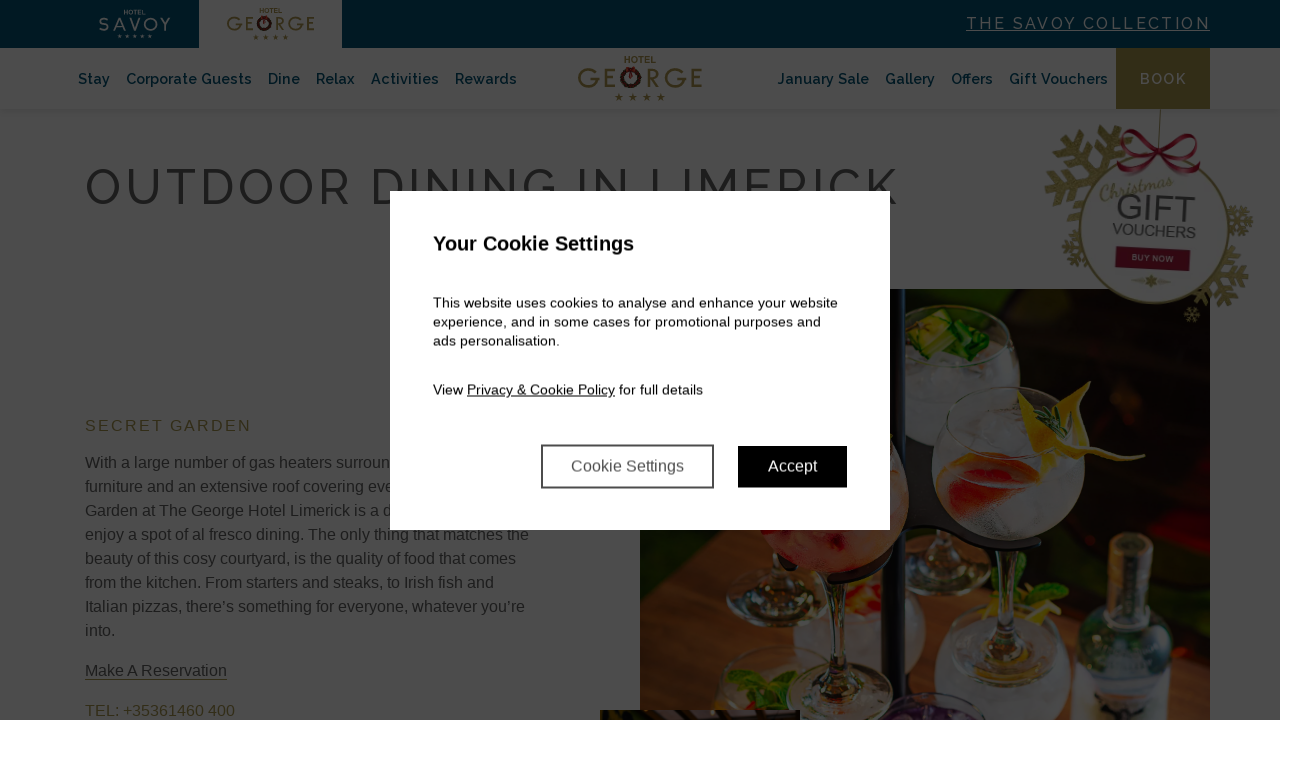

--- FILE ---
content_type: text/html; charset=UTF-8
request_url: https://www.thesavoycollection.com/the-george/dining/outdoor-dining/
body_size: 20749
content:

<!DOCTYPE html>
<html lang="en-US" id="html" class="header-version_8 booking-panel-version_3 footer-version_4">
<head >
<meta charset="UTF-8" />
<meta name="viewport" content="width=device-width, initial-scale=1, shrink-to-fit=no" />
<meta name='robots' content='index, follow, max-image-preview:large, max-snippet:-1, max-video-preview:-1' />

	<!-- This site is optimized with the Yoast SEO plugin v25.6 - https://yoast.com/wordpress/plugins/seo/ -->
	<title>Outdoor Dining Limerick | Secret Garden | The George Hotel</title>
	<meta name="description" content="Summer is calling, and with that Outdoor dining is the new trend. A lavish secret garden is hidden in the heart of Limerick, at The George Hotel. Book today!" />
	<link rel="canonical" href="https://www.thesavoycollection.com/the-george/dining/outdoor-dining/" />
	<meta property="og:locale" content="en_US" />
	<meta property="og:type" content="article" />
	<meta property="og:title" content="Outdoor Dining Limerick | Secret Garden | The George Hotel" />
	<meta property="og:description" content="Summer is calling, and with that Outdoor dining is the new trend. A lavish secret garden is hidden in the heart of Limerick, at The George Hotel. Book today!" />
	<meta property="og:url" content="https://www.thesavoycollection.com/the-george/dining/outdoor-dining/" />
	<meta property="og:site_name" content="Savoy Collection Hotels" />
	<meta property="article:modified_time" content="2025-08-31T11:32:07+00:00" />
	<meta name="twitter:card" content="summary_large_image" />
	<script type="application/ld+json" class="yoast-schema-graph">{"@context":"https://schema.org","@graph":[{"@type":"WebPage","@id":"https://www.thesavoycollection.com/the-george/dining/outdoor-dining/","url":"https://www.thesavoycollection.com/the-george/dining/outdoor-dining/","name":"Outdoor Dining Limerick | Secret Garden | The George Hotel","isPartOf":{"@id":"https://www.thesavoycollection.com/#website"},"datePublished":"2021-06-17T00:08:59+00:00","dateModified":"2025-08-31T11:32:07+00:00","description":"Summer is calling, and with that Outdoor dining is the new trend. A lavish secret garden is hidden in the heart of Limerick, at The George Hotel. Book today!","breadcrumb":{"@id":"https://www.thesavoycollection.com/the-george/dining/outdoor-dining/#breadcrumb"},"inLanguage":"en-US","potentialAction":[{"@type":"ReadAction","target":["https://www.thesavoycollection.com/the-george/dining/outdoor-dining/"]}]},{"@type":"BreadcrumbList","@id":"https://www.thesavoycollection.com/the-george/dining/outdoor-dining/#breadcrumb","itemListElement":[{"@type":"ListItem","position":1,"name":"Home","item":"https://www.thesavoycollection.com/"},{"@type":"ListItem","position":2,"name":"The George","item":"https://www.thesavoycollection.com/the-george/"},{"@type":"ListItem","position":3,"name":"Dining (G)","item":"https://www.thesavoycollection.com/the-george/dining/"},{"@type":"ListItem","position":4,"name":"Outdoor Dining (G)"}]},{"@type":"WebSite","@id":"https://www.thesavoycollection.com/#website","url":"https://www.thesavoycollection.com/","name":"Savoy Collection Hotels","description":"","potentialAction":[{"@type":"SearchAction","target":{"@type":"EntryPoint","urlTemplate":"https://www.thesavoycollection.com/?s={search_term_string}"},"query-input":{"@type":"PropertyValueSpecification","valueRequired":true,"valueName":"search_term_string"}}],"inLanguage":"en-US"}]}</script>
	<!-- / Yoast SEO plugin. -->


<style id="criticalPathCSS">/* Inline above-the-fold css here */</style>

<link rel='dns-prefetch' href='//code.jquery.com' />
<link rel='dns-prefetch' href='//maxcdn.bootstrapcdn.com' />
<link rel='dns-prefetch' href='//cdnjs.cloudflare.com' />
<link rel='dns-prefetch' href='//unpkg.com' />
<link rel='dns-prefetch' href='//stackpath.bootstrapcdn.com' />
<link rel="alternate" type="application/rss+xml" title="Savoy Collection Hotels &raquo; Feed" href="https://www.thesavoycollection.com/feed/" />
<link rel="alternate" type="application/rss+xml" title="Savoy Collection Hotels &raquo; Comments Feed" href="https://www.thesavoycollection.com/comments/feed/" />
<link rel='stylesheet' id='slickcss-css' href='https://cdnjs.cloudflare.com/ajax/libs/slick-carousel/1.8.1/slick.min.css?ver=6.6.4' type='text/css' media='all' />
<link rel='stylesheet' id='slickthemecss-css' href='https://cdnjs.cloudflare.com/ajax/libs/slick-carousel/1.8.1/slick-theme.css?ver=6.6.4' type='text/css' media='all' />
<link rel='stylesheet' id='ekkolightcss-css' href='https://cdnjs.cloudflare.com/ajax/libs/ekko-lightbox/5.3.0/ekko-lightbox.css?ver=6.6.4' type='text/css' media='all' />
<link rel='stylesheet' id='aoscss-css' href='https://unpkg.com/aos@2.3.1/dist/aos.css?ver=6.6.4' type='text/css' media='all' />
<style id='wp-emoji-styles-inline-css' type='text/css'>

	img.wp-smiley, img.emoji {
		display: inline !important;
		border: none !important;
		box-shadow: none !important;
		height: 1em !important;
		width: 1em !important;
		margin: 0 0.07em !important;
		vertical-align: -0.1em !important;
		background: none !important;
		padding: 0 !important;
	}
</style>
<style id='pdfemb-pdf-embedder-viewer-style-inline-css' type='text/css'>
.wp-block-pdfemb-pdf-embedder-viewer{max-width:none}

</style>
<link rel='stylesheet' id='nta-css-popup-css' href='https://www.thesavoycollection.com/wp-content/plugins/wp-whatsapp/assets/dist/css/style.css?ver=6.6.4' type='text/css' media='all' />
<style id='classic-theme-styles-inline-css' type='text/css'>
/*! This file is auto-generated */
.wp-block-button__link{color:#fff;background-color:#32373c;border-radius:9999px;box-shadow:none;text-decoration:none;padding:calc(.667em + 2px) calc(1.333em + 2px);font-size:1.125em}.wp-block-file__button{background:#32373c;color:#fff;text-decoration:none}
</style>
<style id='global-styles-inline-css' type='text/css'>
:root{--wp--preset--aspect-ratio--square: 1;--wp--preset--aspect-ratio--4-3: 4/3;--wp--preset--aspect-ratio--3-4: 3/4;--wp--preset--aspect-ratio--3-2: 3/2;--wp--preset--aspect-ratio--2-3: 2/3;--wp--preset--aspect-ratio--16-9: 16/9;--wp--preset--aspect-ratio--9-16: 9/16;--wp--preset--color--black: #000000;--wp--preset--color--cyan-bluish-gray: #abb8c3;--wp--preset--color--white: #ffffff;--wp--preset--color--pale-pink: #f78da7;--wp--preset--color--vivid-red: #cf2e2e;--wp--preset--color--luminous-vivid-orange: #ff6900;--wp--preset--color--luminous-vivid-amber: #fcb900;--wp--preset--color--light-green-cyan: #7bdcb5;--wp--preset--color--vivid-green-cyan: #00d084;--wp--preset--color--pale-cyan-blue: #8ed1fc;--wp--preset--color--vivid-cyan-blue: #0693e3;--wp--preset--color--vivid-purple: #9b51e0;--wp--preset--gradient--vivid-cyan-blue-to-vivid-purple: linear-gradient(135deg,rgba(6,147,227,1) 0%,rgb(155,81,224) 100%);--wp--preset--gradient--light-green-cyan-to-vivid-green-cyan: linear-gradient(135deg,rgb(122,220,180) 0%,rgb(0,208,130) 100%);--wp--preset--gradient--luminous-vivid-amber-to-luminous-vivid-orange: linear-gradient(135deg,rgba(252,185,0,1) 0%,rgba(255,105,0,1) 100%);--wp--preset--gradient--luminous-vivid-orange-to-vivid-red: linear-gradient(135deg,rgba(255,105,0,1) 0%,rgb(207,46,46) 100%);--wp--preset--gradient--very-light-gray-to-cyan-bluish-gray: linear-gradient(135deg,rgb(238,238,238) 0%,rgb(169,184,195) 100%);--wp--preset--gradient--cool-to-warm-spectrum: linear-gradient(135deg,rgb(74,234,220) 0%,rgb(151,120,209) 20%,rgb(207,42,186) 40%,rgb(238,44,130) 60%,rgb(251,105,98) 80%,rgb(254,248,76) 100%);--wp--preset--gradient--blush-light-purple: linear-gradient(135deg,rgb(255,206,236) 0%,rgb(152,150,240) 100%);--wp--preset--gradient--blush-bordeaux: linear-gradient(135deg,rgb(254,205,165) 0%,rgb(254,45,45) 50%,rgb(107,0,62) 100%);--wp--preset--gradient--luminous-dusk: linear-gradient(135deg,rgb(255,203,112) 0%,rgb(199,81,192) 50%,rgb(65,88,208) 100%);--wp--preset--gradient--pale-ocean: linear-gradient(135deg,rgb(255,245,203) 0%,rgb(182,227,212) 50%,rgb(51,167,181) 100%);--wp--preset--gradient--electric-grass: linear-gradient(135deg,rgb(202,248,128) 0%,rgb(113,206,126) 100%);--wp--preset--gradient--midnight: linear-gradient(135deg,rgb(2,3,129) 0%,rgb(40,116,252) 100%);--wp--preset--font-size--small: 13px;--wp--preset--font-size--medium: 20px;--wp--preset--font-size--large: 36px;--wp--preset--font-size--x-large: 42px;--wp--preset--spacing--20: 0.44rem;--wp--preset--spacing--30: 0.67rem;--wp--preset--spacing--40: 1rem;--wp--preset--spacing--50: 1.5rem;--wp--preset--spacing--60: 2.25rem;--wp--preset--spacing--70: 3.38rem;--wp--preset--spacing--80: 5.06rem;--wp--preset--shadow--natural: 6px 6px 9px rgba(0, 0, 0, 0.2);--wp--preset--shadow--deep: 12px 12px 50px rgba(0, 0, 0, 0.4);--wp--preset--shadow--sharp: 6px 6px 0px rgba(0, 0, 0, 0.2);--wp--preset--shadow--outlined: 6px 6px 0px -3px rgba(255, 255, 255, 1), 6px 6px rgba(0, 0, 0, 1);--wp--preset--shadow--crisp: 6px 6px 0px rgba(0, 0, 0, 1);}:where(.is-layout-flex){gap: 0.5em;}:where(.is-layout-grid){gap: 0.5em;}body .is-layout-flex{display: flex;}.is-layout-flex{flex-wrap: wrap;align-items: center;}.is-layout-flex > :is(*, div){margin: 0;}body .is-layout-grid{display: grid;}.is-layout-grid > :is(*, div){margin: 0;}:where(.wp-block-columns.is-layout-flex){gap: 2em;}:where(.wp-block-columns.is-layout-grid){gap: 2em;}:where(.wp-block-post-template.is-layout-flex){gap: 1.25em;}:where(.wp-block-post-template.is-layout-grid){gap: 1.25em;}.has-black-color{color: var(--wp--preset--color--black) !important;}.has-cyan-bluish-gray-color{color: var(--wp--preset--color--cyan-bluish-gray) !important;}.has-white-color{color: var(--wp--preset--color--white) !important;}.has-pale-pink-color{color: var(--wp--preset--color--pale-pink) !important;}.has-vivid-red-color{color: var(--wp--preset--color--vivid-red) !important;}.has-luminous-vivid-orange-color{color: var(--wp--preset--color--luminous-vivid-orange) !important;}.has-luminous-vivid-amber-color{color: var(--wp--preset--color--luminous-vivid-amber) !important;}.has-light-green-cyan-color{color: var(--wp--preset--color--light-green-cyan) !important;}.has-vivid-green-cyan-color{color: var(--wp--preset--color--vivid-green-cyan) !important;}.has-pale-cyan-blue-color{color: var(--wp--preset--color--pale-cyan-blue) !important;}.has-vivid-cyan-blue-color{color: var(--wp--preset--color--vivid-cyan-blue) !important;}.has-vivid-purple-color{color: var(--wp--preset--color--vivid-purple) !important;}.has-black-background-color{background-color: var(--wp--preset--color--black) !important;}.has-cyan-bluish-gray-background-color{background-color: var(--wp--preset--color--cyan-bluish-gray) !important;}.has-white-background-color{background-color: var(--wp--preset--color--white) !important;}.has-pale-pink-background-color{background-color: var(--wp--preset--color--pale-pink) !important;}.has-vivid-red-background-color{background-color: var(--wp--preset--color--vivid-red) !important;}.has-luminous-vivid-orange-background-color{background-color: var(--wp--preset--color--luminous-vivid-orange) !important;}.has-luminous-vivid-amber-background-color{background-color: var(--wp--preset--color--luminous-vivid-amber) !important;}.has-light-green-cyan-background-color{background-color: var(--wp--preset--color--light-green-cyan) !important;}.has-vivid-green-cyan-background-color{background-color: var(--wp--preset--color--vivid-green-cyan) !important;}.has-pale-cyan-blue-background-color{background-color: var(--wp--preset--color--pale-cyan-blue) !important;}.has-vivid-cyan-blue-background-color{background-color: var(--wp--preset--color--vivid-cyan-blue) !important;}.has-vivid-purple-background-color{background-color: var(--wp--preset--color--vivid-purple) !important;}.has-black-border-color{border-color: var(--wp--preset--color--black) !important;}.has-cyan-bluish-gray-border-color{border-color: var(--wp--preset--color--cyan-bluish-gray) !important;}.has-white-border-color{border-color: var(--wp--preset--color--white) !important;}.has-pale-pink-border-color{border-color: var(--wp--preset--color--pale-pink) !important;}.has-vivid-red-border-color{border-color: var(--wp--preset--color--vivid-red) !important;}.has-luminous-vivid-orange-border-color{border-color: var(--wp--preset--color--luminous-vivid-orange) !important;}.has-luminous-vivid-amber-border-color{border-color: var(--wp--preset--color--luminous-vivid-amber) !important;}.has-light-green-cyan-border-color{border-color: var(--wp--preset--color--light-green-cyan) !important;}.has-vivid-green-cyan-border-color{border-color: var(--wp--preset--color--vivid-green-cyan) !important;}.has-pale-cyan-blue-border-color{border-color: var(--wp--preset--color--pale-cyan-blue) !important;}.has-vivid-cyan-blue-border-color{border-color: var(--wp--preset--color--vivid-cyan-blue) !important;}.has-vivid-purple-border-color{border-color: var(--wp--preset--color--vivid-purple) !important;}.has-vivid-cyan-blue-to-vivid-purple-gradient-background{background: var(--wp--preset--gradient--vivid-cyan-blue-to-vivid-purple) !important;}.has-light-green-cyan-to-vivid-green-cyan-gradient-background{background: var(--wp--preset--gradient--light-green-cyan-to-vivid-green-cyan) !important;}.has-luminous-vivid-amber-to-luminous-vivid-orange-gradient-background{background: var(--wp--preset--gradient--luminous-vivid-amber-to-luminous-vivid-orange) !important;}.has-luminous-vivid-orange-to-vivid-red-gradient-background{background: var(--wp--preset--gradient--luminous-vivid-orange-to-vivid-red) !important;}.has-very-light-gray-to-cyan-bluish-gray-gradient-background{background: var(--wp--preset--gradient--very-light-gray-to-cyan-bluish-gray) !important;}.has-cool-to-warm-spectrum-gradient-background{background: var(--wp--preset--gradient--cool-to-warm-spectrum) !important;}.has-blush-light-purple-gradient-background{background: var(--wp--preset--gradient--blush-light-purple) !important;}.has-blush-bordeaux-gradient-background{background: var(--wp--preset--gradient--blush-bordeaux) !important;}.has-luminous-dusk-gradient-background{background: var(--wp--preset--gradient--luminous-dusk) !important;}.has-pale-ocean-gradient-background{background: var(--wp--preset--gradient--pale-ocean) !important;}.has-electric-grass-gradient-background{background: var(--wp--preset--gradient--electric-grass) !important;}.has-midnight-gradient-background{background: var(--wp--preset--gradient--midnight) !important;}.has-small-font-size{font-size: var(--wp--preset--font-size--small) !important;}.has-medium-font-size{font-size: var(--wp--preset--font-size--medium) !important;}.has-large-font-size{font-size: var(--wp--preset--font-size--large) !important;}.has-x-large-font-size{font-size: var(--wp--preset--font-size--x-large) !important;}
:where(.wp-block-post-template.is-layout-flex){gap: 1.25em;}:where(.wp-block-post-template.is-layout-grid){gap: 1.25em;}
:where(.wp-block-columns.is-layout-flex){gap: 2em;}:where(.wp-block-columns.is-layout-grid){gap: 2em;}
:root :where(.wp-block-pullquote){font-size: 1.5em;line-height: 1.6;}
</style>
<link rel='stylesheet' id='flipdish_production_web_ordering_common_fixes-css' href='https://www.thesavoycollection.com/wp-content/plugins/flipdish-ordering-system/includes/common-fixes.css?ver=1.0.0' type='text/css' media='all' />
<link rel='stylesheet' id='wp-snow-effect-css' href='https://www.thesavoycollection.com/wp-content/plugins/wp-snow-effect/public/css/wp-snow-effect-public.css?ver=1.0.0' type='text/css' media='all' />
<script src="https://code.jquery.com/jquery-1.12.4.min.js?ver=1.12.4" id="jquery-js"></script>
<script src="https://www.thesavoycollection.com/wp-content/plugins/wp-snow-effect/public/js/jsnow.js?ver=1.5" id="jsnow-js"></script>
<script id="wp-snow-effect-js-extra">
var snoweffect = {"show":"","flakes_num":"30","falling_speed_min":"1","falling_speed_max":"3","flake_max_size":"20","flake_min_size":"10","vertical_size":"800","flake_color":"#efefef","flake_zindex":"100000","flake_type":"#10053","fade_away":"1"};
</script>
<script src="https://www.thesavoycollection.com/wp-content/plugins/wp-snow-effect/public/js/wp-snow-effect-public.js?ver=1.0.0" id="wp-snow-effect-js"></script>
<link rel="https://api.w.org/" href="https://www.thesavoycollection.com/wp-json/" /><link rel="alternate" title="JSON" type="application/json" href="https://www.thesavoycollection.com/wp-json/wp/v2/pages/672" /><link rel="EditURI" type="application/rsd+xml" title="RSD" href="https://www.thesavoycollection.com/xmlrpc.php?rsd" />
<link rel='shortlink' href='https://www.thesavoycollection.com/?p=672' />
<link rel="alternate" title="oEmbed (JSON)" type="application/json+oembed" href="https://www.thesavoycollection.com/wp-json/oembed/1.0/embed?url=https%3A%2F%2Fwww.thesavoycollection.com%2Fthe-george%2Fdining%2Foutdoor-dining%2F" />
<link rel="alternate" title="oEmbed (XML)" type="text/xml+oembed" href="https://www.thesavoycollection.com/wp-json/oembed/1.0/embed?url=https%3A%2F%2Fwww.thesavoycollection.com%2Fthe-george%2Fdining%2Foutdoor-dining%2F&#038;format=xml" />
		<style id="fd_add_css"></style>
			<!-- FD NEW STYLESHEET DISABLED -->
			<script type="text/javascript">
				(function(c,l,a,r,i,t,y){
					c[a]=c[a]||function(){(c[a].q=c[a].q||[]).push(arguments)};t=l.createElement(r);t.async=1;
					t.src="https://www.clarity.ms/tag/"+i+"?ref=wordpress";y=l.getElementsByTagName(r)[0];y.parentNode.insertBefore(t,y);
				})(window, document, "clarity", "script", "mf49zv908t");
		</script>
		<script>

// Define dataLayer and the gtag function.
window.dataLayer = window.dataLayer || [];
function gtag(){dataLayer.push(arguments);}

// Set default consent to 'denied' as a placeholder
// Determine actual values based on your own requirements
gtag('consent', 'default', {
  'ad_storage': 'denied',
  'ad_user_data': 'denied',
  'ad_personalization': 'denied',
  'analytics_storage': 'denied',
  
  'wait_for_update': 2000
});

</script>
<!-- Google Tag Manager -->
<script>(function(w,d,s,l,i){w[l]=w[l]||[];w[l].push({'gtm.start':
new Date().getTime(),event:'gtm.js'});var f=d.getElementsByTagName(s)[0],
j=d.createElement(s),dl=l!='dataLayer'?'&l='+l:'';j.async=true;j.src=
'https://www.googletagmanager.com/gtm.js?id='+i+dl;f.parentNode.insertBefore(j,f);
})(window,document,'script','dataLayer','GTM-W8CVZWW');</script>
<!-- End Google Tag Manager -->

<meta name="facebook-domain-verification" content="iitc1uv2syvrqg9cx2zef19r2xas1a" />
<meta name="facebook-domain-verification" content="w9hx3q20pzs07z4h2q6lvkojw2jhgd" />
<!-- CHRISTMAS SPARKLES NAV -->

    <script src="https://ajax.googleapis.com/ajax/libs/jquery/2.1.0/jquery.min.js"></script>
    <script src="https://www.kilkennyhibernianhotel.com/wp-content/themes/avviowpcms2-kilkennyhibernian/assets/js/jquery-canvas-sparkles.js"></script>
<script>
$(document).ready(function() {
            $(".main-header-block").sparkle({ 
               "color": ["snow"] , 
                "minSize": 2 , 
                "maxSize": 9 ,
                "overlap": 0 ,
                "direction": "down" ,
                "speed": 1,
                "count":200,
                "fadeSpeed":3000
            }) 
        }); 
$(document).ready(function() {
            $(".page-header").sparkle({ 
               "color": ["snow"] , 
                "minSize": 2 , 
                "maxSize": 9 ,
                "overlap": 0 ,
                "direction": "down" ,
                "speed": 1,
                "count":200,
                "fadeSpeed":3000
            }) 
        }); 
</script>
<style>
.page-id-1932 .menu-left >  li:nth-last-child(1) a{
background-color: #a9974f;
    color: #ffffff;
}
</style>
<!-- END CHRISTMAS SPARKLES-->

<!--Hide Xmas tag on scroll -->
 <script>
 jQuery(function( $ ){
    $(window).scroll(function() {
        var yPos = ( $(window).scrollTop() );

        if(yPos < 300) { // Show element after this amount of scrolled down pixels 

			$(".xmas-tag").fadeIn();
		} else {
			$(".xmas-tag").fadeOut();
		}
	});
});
</script>
<!--End hide Xmas tag on scroll-->

<!--Add updated FA Icons-->
<link rel="stylesheet" href="https://use.fontawesome.com/releases/v5.15.4/css/all.css"><link rel="icon" href="https://www.thesavoycollection.com/wp-content/uploads/2021/06/cropped-favicon-32x32.png" sizes="32x32" />
<link rel="icon" href="https://www.thesavoycollection.com/wp-content/uploads/2021/06/cropped-favicon-192x192.png" sizes="192x192" />
<link rel="apple-touch-icon" href="https://www.thesavoycollection.com/wp-content/uploads/2021/06/cropped-favicon-180x180.png" />
<meta name="msapplication-TileImage" content="https://www.thesavoycollection.com/wp-content/uploads/2021/06/cropped-favicon-270x270.png" />
		<style id="wp-custom-css">
			 .easter-egg {
	  display:none;
    position: fixed;
    left: 45%;
    bottom: 10px;
}

.pumpkin{
	display:none;
}

#pumpkin-row,
#pumpkinrow{
	padding:2.5% 0 2.5% 0;
}

.xmas-tag {
	/*display:none;*/
   position:absolute!important;  
	  right:calc(50% - 620px);
    animation: swing ease-in-out 1s infinite alternate;
    transform-origin: center -20px;
    float:left;    
}

@keyframes swing {
    0% { transform: rotate(3deg); }
    100% { transform: rotate(-3deg); }
}

@media (max-width:1200px){
	.xmas-tag {
	 right:calc(50% - 532px);
   }
}
.page-id-2744 .xmas-tag {
	display:none!important;
}

.page-id-2744 .site-inner > .content.container {
	min-height: 130vh!important;
}

@media (max-width:1280px) {
	.page-id-2744 .site-inner > .content.container {
	min-height: 220vh!important;
}
}

footer.site-footer-4 .affiliate-logos li:nth-last-child(3){
	display:none!important;
}
.savoy-hotel footer.site-footer-4 .affiliate-logos li:nth-last-child(3){
	display:inline-block!important;
}


/*The George Dining Page Vincenzo Grill house manual links*/
#dining-page-vincenzo-grill-house a{
	text-decoration:underline;
	text-decoration-color:#a9974f;
	text-underline-position:under;
}

#dining-page-vincenzo-grill-house a:hover {
	color:#a9974f;
}

.dining-btn{
    padding: 9px 60px;
    text-align: center;
    background-color: #a9974f;
    text-decoration: none;
    color: #FFF;
    font-size: 1.2rem;
    text-transform: capitalize;
    transition: background-color 0.5s ease;
    border: 1px solid #a9974f;
}

.dining-btn:hover{
    background-color: #035577;
    color: #FFF;
}

.page-id-668 .one-page-text-block,
.page-id-607 .one-page-text-block{
	padding: 5% 0 0% 0px;
}

.title-block {
   padding: 50px 100px 10px 0;
} 

div#\#vm-award-logo,
div#vm-award-logo-savoy-col{
	padding: 0 0 5% 0 !important;
}

div#\#vm-award-logo img,
div#vm-award-logo-savoy-col img {
	max-width:100%!important;
}

.main-header-block__video-wrapper, .page-header-block__video-wrapper {
    position: absolute;
    top: 0;
    left: 0;
    width: 100%;
    height: 100%;
    z-index: 9;
}

@media (max-height:600px){
    .booking-panel-version_3 .booking-panel .booking-subpanel.right-side .booking-panel-header-top{
        display:none;
    }
    
    .booking-panel-version_3 .booking-panel .booking-subpanel.right-side{
        padding-top: 20px;
    }
.booking-panel-version_3 .booking-panel .booking-subpanel.right-side .filters-button-group{
        margin: 20px auto !important;
    padding-bottom: 10px !important;
    }

}
.page-header .btn{
	z-index:9;
}


@media (max-width:800px){
	.page-header .background-image{
		background-size: contain!important;
	}
}

@media (max-width:991px) {
	.hamptons-resdiary {
		min-height:1430px!important;
	}
	.wa__btn_popup{
		bottom: 60px!important;
	}
}
		</style>
		</head>
<body class="page-template-default page page-id-672 page-child parent-pageid-666 header-full-width full-width-content genesis-breadcrumbs-hidden george-hotel"><div class="site-container"><header class="site-header"><div class="wrap">    <style>  
    .preloader-screen {
        position: fixed;
        top: 0;
        left: 0;
        z-index: 999;
        width: 100%;
        height: 100%;
        transition: all .3s ease;
        display: flex;
        justify-content: center;
        align-items: center;
    }
    .preloader-screen img {
        opacity: .75;
    }
    .preloader-screen.hide {
        opacity: 0;
        visibility: hidden;
        pointer-events: none;
        z-index: -1;
    }
        .primary-bg-color { background-color: #035577; }
        .secondary-bg-color { background-color: #3b85a5; }

        .primary-text-color { color: #035577; }
        .secondary-text-color { color: #3b85a5; }

        .primary-text-hover-color:hover { color: #035577 !important; }
        .secondary-text-hover-color:hover { color: #3b85a5 !important; }

        .primary-bg-hover-color:hover { background-color: #035577 !important; }
        .secondary-bg-hover-color:hover { background-color: #3b85a5 !important; }
        
        .primary-btn-color { color: #035577 !important; border-color: #035577 !important; }
        .primary-btn-color:hover { color: #fff !important; background-color: #035577 !important; }
    </style>
    <div class="preloader-screen primary-bg-color"></div>
    <nav id="globalNavigation" class="navbar header-bar-8">

        <!-- Desktop Navigation -->
        <div class="navigation-inner-wrapper desktop-only">
            <div class="inner-navigation global-secondary primary-bg-color">
                <div class="container">
                    <div class="d-flex">
                        <div class="d-flex global-left-menu mr-auto">
                            <div class="savoyBrand brand-wrapper">
                                <a class="brand-wrapper__light" href="https://www.thesavoycollection.com/the-savoy/"><img src="https://www.thesavoycollection.com/wp-content/uploads/2021/11/the_savoy_colored_wreath.svg" ></a>
                                <a class="brand-wrapper__dark" href="https://www.thesavoycollection.com/the-savoy/"><img src="https://www.thesavoycollection.com/wp-content/uploads/2021/06/the_savoy_white.svg" ></a>
                            </div>
                            <div class="georgeBrand brand-wrapper">
                                <a class="brand-wrapper__light" href="https://www.thesavoycollection.com/the-george/"><img src="https://www.thesavoycollection.com/wp-content/uploads/2021/11/the_george_colored_wreath.svg" ></a>
                                <a class="brand-wrapper__dark" href="https://www.thesavoycollection.com/the-george/"><img src="https://www.thesavoycollection.com/wp-content/uploads/2021/06/the_george_white.svg" ></a>
                            </div>
                            
                        </div>
                        <div class="d-flex align-items-center">
                            <a id="savoyCollectionBrand" class="navbar-brand" href="https://www.thesavoycollection.com">The Savoy Collection</a>
                        </div>
                    </div>
                </div>
            </div>

            <div class="sticky">
                <div class="inner-navigation  global-main">
                    <div class="container">
                        <div class="d-flex global-main-inner">
                            <div class="d-flex mr-auto justify-content-start">
                            <ul class="navigation-menu menu-left align-items-center">
                                <li class="dropdown"><a class="dropdown-toggle primary-text-color " href="" data-toggle="dropdown" aria-haspopup="true" aria-expanded="false">About</a><div class="dropdown-menu "><div class="dropdown-inner"><ul class="dropdown-menu-list"><li class="dropdown-item"><a class="primary-text-color"  href="https://www.thesavoycollection.com/home/about-the-savoy-collection/">About Us</a></li><li class="dropdown-item"><a class="primary-text-color"  href="https://www.thesavoycollection.com/home/careers/">Careers</a></li><li class="dropdown-item"><a class="primary-text-color"  href="https://www.thesavoycollection.com/home/about-the-savoy-collection/sustainability-at-the-savoy/">Sustainability</a></li><li class="dropdown-item"><a class="primary-text-color"  href="https://www.thesavoycollection.com/blog/">Blog</a></li></ul></div></div></li><li class="dropdown"><a class="dropdown-toggle primary-text-color " href="#" data-toggle="dropdown" aria-haspopup="true" aria-expanded="false">Our Hotels</a><div class="dropdown-menu "><div class="dropdown-inner"><ul class="dropdown-menu-list"><li class="dropdown-item"><a class="primary-text-color"  href="https://www.thesavoycollection.com/the-savoy/">Hotel Savoy</a></li><li class="dropdown-item"><a class="primary-text-color"  href="https://www.thesavoycollection.com/the-george/">Hotel George</a></li></ul></div></div></li><li class="dropdown"><a class="dropdown-toggle primary-text-color " href="" data-toggle="dropdown" aria-haspopup="true" aria-expanded="false">Gallery</a><div class="dropdown-menu "><div class="dropdown-inner"><ul class="dropdown-menu-list"><li class="dropdown-header">Our Hotels</li><li class="dropdown-item"><a class="primary-text-color"  href="https://www.thesavoycollection.com/the-savoy/gallery/">Hotel Savoy</a></li><li class="dropdown-item"><a class="primary-text-color"  href="https://www.thesavoycollection.com/the-george/gallery/">Hotel George</a></li></ul></div></div></li><li><a class="primary-text-color " href="https://www.thesavoycollection.com/the-savoy/">Hotel Savoy</a></li><li><a class="primary-text-color " href="https://www.thesavoycollection.com/the-george/">Hotel George</a></li>
                            </ul>
                            </div>
                            <div class="d-flex justify-content-center">
                                <a class="brand-logo" href="https://www.thesavoycollection.com"><img src="https://www.thesavoycollection.com/wp-content/uploads/2021/11/the_savoy_collection_wreath.svg" ></a>
                            </div>
                            <div class="d-flex ml-auto justify-content-end">
                                <ul class="navigation-menu menu-right align-items-center">
                                <li class="dropdown"><a class="dropdown-toggle primary-text-color " href="" data-toggle="dropdown" aria-haspopup="true" aria-expanded="false">Gift Voucher</a><div class="dropdown-menu dropdown-menu-right"><div class="dropdown-inner"><ul class="dropdown-menu-list"><li class="dropdown-item"><a class="primary-text-color"  href="https://www.thesavoycollection.com/home/gift-vouchers/">Savoy Collection Gift Vouchers</a></li><li class="dropdown-header">Our Hotels</li><li class="dropdown-item"><a class="primary-text-color"  href="https://www.thesavoycollection.com/the-savoy/gift-vouchers/">Hotel Savoy</a></li><li class="dropdown-item"><a class="primary-text-color"  href="https://www.thesavoycollection.com/the-george/gift-vouchers/">Hotel George</a></li></ul></div></div></li><li class="dropdown"><a class="dropdown-toggle primary-text-color " href="" data-toggle="dropdown" aria-haspopup="true" aria-expanded="false">Book a Table</a><div class="dropdown-menu dropdown-menu-right"><div class="dropdown-inner"><ul class="dropdown-menu-list"><li class="dropdown-header">Our Restaurants</li><li class="dropdown-item"><a class="primary-text-color"  href="https://www.thesavoycollection.com/the-savoy/dining/the-library/">The Library</a></li><li class="dropdown-item"><a class="primary-text-color"  href="https://www.thesavoycollection.com/the-savoy/dining/the-hamptons/">Hamptons</a></li><li class="dropdown-item"><a class="primary-text-color"  href="https://www.thesavoycollection.com/the-george/dining/vincenzo-grill/">Vincenzo Grill House</a></li><li class="dropdown-header">Our Bars</li><li class="dropdown-item"><a class="primary-text-color"  href="https://www.thesavoycollection.com/the-savoy/dining/the-savoy-bar/">The Savoy Bar</a></li><li class="dropdown-item"><a class="primary-text-color"  href="https://www.thesavoycollection.com/the-george/dining/vincenzo-bar/">Vincenzo Bar</a></li></ul></div></div></li><li class="dropdown"><a class="dropdown-toggle primary-text-color " href="https://www.thesavoycollection.com/home/things-to-do-in-limerick/" data-toggle="dropdown" aria-haspopup="true" aria-expanded="false">Things to do</a><div class="dropdown-menu "><div class="dropdown-inner"><ul class="dropdown-menu-list"><li class="dropdown-item"><a class="primary-text-color"  href="https://www.thesavoycollection.com/home/things-to-do-in-limerick/">Things to do in Limerick</a></li><li class="dropdown-item"><a class="primary-text-color"  href="https://www.thesavoycollection.com/home/48-hour-couples-itinerary/">2 Day Couples Itinerary</a></li></ul></div></div></li><li><a class="primary-text-color booking-panel-trigger btn-nav btn-accent primary-bg-hover-color" href="">Book</a></li>
                                </ul>
                            </div>
                        </div>
                        <div class="xmas-tag">
                            <a href="https://www.thesavoycollection.com/home/gift-vouchers/">
                                <img src="/wp-content/themes/avviowpcms2-savoycollection/assets/icons/logos/savoy-xmas-gift-tag.png">
                            </a>
                        </div>
                    </div>
                </div>

                <div class="inner-navigation  thegeorge-main">
                    <div class="container">
                        <div class="d-flex global-main-inner">
                            <div class="d-flex mr-auto justify-content-start">
                            <ul class="navigation-menu menu-left align-items-center">
                                <li><a class="primary-text-color " href="https://www.thesavoycollection.com/the-george/rooms/">Stay</a></li><li><a class="primary-text-color " href="https://www.thesavoycollection.com/business-traveller-g/">Corporate Guests</a></li><li class="dropdown"><a class="dropdown-toggle primary-text-color " href="https://www.thesavoycollection.com/the-george/dining/" data-toggle="dropdown" aria-haspopup="true" aria-expanded="false">Dine</a><div class="dropdown-menu "><div class="dropdown-inner"><ul class="dropdown-menu-list"><li class="dropdown-item"><a class="primary-text-color"  href="https://www.thesavoycollection.com/the-george/dining/">Dining at The George</a></li><li class="dropdown-item"><a class="primary-text-color"  href="https://www.thesavoycollection.com/the-george/dining/vincenzo-grill/">Vincenzo Grill</a></li><li class="dropdown-item"><a class="primary-text-color"  href="https://www.thesavoycollection.com/the-george/dining/vincenzo-bar/">Vincenzo Bar</a></li><li class="dropdown-item"><a class="primary-text-color"  href="https://www.thesavoycollection.com/the-george/dining/outdoor-dining/">Outdoor Dining</a></li></ul></div></div></li><li><a class="primary-text-color " href="https://www.thesavoycollection.com/the-george/spa/">Relax</a></li><li><a class="primary-text-color " href="https://www.thesavoycollection.com/the-george/explore-limerick/">Activities</a></li><li><a class="primary-text-color " href="https://www.thesavoycollection.com/the-george/rewards/">Rewards</a></li>
                            </ul>
                            </div>
                            <div class="d-flex justify-content-center">
                                <a class="brand-logo" href="https://www.thesavoycollection.com/the-george/"><img src="https://www.thesavoycollection.com/wp-content/uploads/2021/11/the_george_colored_wreath.svg" ></a>
                            </div>
                            <div class="d-flex ml-auto justify-content-end">
                                <ul class="navigation-menu menu-right align-items-center">
                                <li><a class="primary-text-color " href="https://www.thesavoycollection.com/the-george/january-sale/">January Sale</a></li><li><a class="primary-text-color " href="https://www.thesavoycollection.com/the-george/gallery/">Gallery</a></li><li class="dropdown"><a class="dropdown-toggle primary-text-color " href="https://www.thesavoycollection.com/the-george/packages/" data-toggle="dropdown" aria-haspopup="true" aria-expanded="false">Offers</a><div class="dropdown-menu "><div class="dropdown-inner"><ul class="dropdown-menu-list"><li class="dropdown-item"><a class="primary-text-color"  href="https://www.thesavoycollection.com/the-george/winter-specials-g/">Winter Specials</a></li><li class="dropdown-item"><a class="primary-text-color"  href="https://www.thesavoycollection.com/the-george/valentines-day-g/">Valentines Day</a></li><li class="dropdown-item"><a class="primary-text-color"  href="https://www.thesavoycollection.com/the-george/advance-purchase-rate/">Advance Purchase Rate</a></li><li class="dropdown-item"><a class="primary-text-color"  href="https://www.thesavoycollection.com/the-george/hen-party-george-g/">Hen Party</a></li></ul></div></div></li><li><a class="primary-text-color " href="https://www.thesavoycollection.com/the-george/gift-vouchers/">Gift Vouchers</a></li><li><a class="primary-text-color booking-panel-trigger btn-nav btn-accent primary-bg-hover-color" href="https://secure.thesavoycollection.com/convert/site/The%20George%20Hotel/en/results.php"target="new">Book</a></li>
                                </ul>
                            </div>
                        </div>
                         <div class="xmas-tag">
                            <a href="https://www.thesavoycollection.com/the-george/gift-vouchers/">
                                <img src="/wp-content/themes/avviowpcms2-savoycollection/assets/icons/logos/savoy-xmas-gift-tag.png">
                            </a>
                        </div>
                    </div>
                </div>
                
                <div class="inner-navigation  thesavoy-main">
                    <div class="container">
                        <div class="d-flex global-main-inner">
                            <div class="d-flex mr-auto justify-content-start">
                            <ul class="navigation-menu menu-left align-items-center">
                                <li><a class="primary-text-color " href="https://www.thesavoycollection.com/the-savoy/rooms/">Stay</a></li><li class="dropdown"><a class="dropdown-toggle primary-text-color " href="https://www.thesavoycollection.com/the-savoy/dining/" data-toggle="dropdown" aria-haspopup="true" aria-expanded="false">Dine</a><div class="dropdown-menu "><div class="dropdown-inner"><ul class="dropdown-menu-list"><li class="dropdown-item"><a class="primary-text-color"  href="https://www.thesavoycollection.com/the-savoy/dining/book-to-dine/">Book to Dine</a></li><li class="dropdown-item"><a class="primary-text-color"  href="https://www.thesavoycollection.com/the-savoy/dining/the-hamptons/">The Hamptons</a></li><li class="dropdown-item"><a class="primary-text-color"  href="https://www.thesavoycollection.com/the-savoy/dining/the-library/">The Library</a></li><li class="dropdown-item"><a class="primary-text-color"  href="https://www.thesavoycollection.com/the-savoy/dining/the-savoy-bar/">The Savoy Bar</a></li></ul></div></div></li><li><a class="primary-text-color " href="https://www.thesavoycollection.com/the-savoy/meeting/">Meetings</a></li><li class="dropdown"><a class="dropdown-toggle primary-text-color " href="https://www.thesavoycollection.com/the-savoy/events/" data-toggle="dropdown" aria-haspopup="true" aria-expanded="false">Events</a><div class="dropdown-menu "><div class="dropdown-inner"><ul class="dropdown-menu-list"><li class="dropdown-item"><a class="primary-text-color"  href="https://www.thesavoycollection.com/the-savoy/weddings-s/">Weddings</a></li><li class="dropdown-item"><a class="primary-text-color"  href="https://www.thesavoycollection.com/the-savoy/events/">Events</a></li><li class="dropdown-item"><a class="primary-text-color"  href="https://www.thesavoycollection.com/the-savoy/themed-events/">Themed Events</a></li></ul></div></div></li><li><a class="primary-text-color " href="https://www.thesavoycollection.com/the-savoy/spa/">Relax</a></li><li><a class="primary-text-color " href="https://www.thesavoycollection.com/the-savoy/explore-limerick/">Activities</a></li><li><a class="primary-text-color " href="https://www.thesavoycollection.com/home/whats-on-in-limerick-city-upcoming-events/">What's On</a></li>
                            </ul>
                            </div>
                            <div class="d-flex justify-content-center">
                                <a class="brand-logo" href="https://www.thesavoycollection.com/the-savoy/"><img src="https://www.thesavoycollection.com/wp-content/uploads/2021/11/the_savoy_colored_wreath.svg" ></a>
                            </div>
                            <div class="d-flex ml-auto justify-content-end">
                                <ul class="navigation-menu menu-right align-items-center">
                                <li><a class="primary-text-color " href="https://www.thesavoycollection.com/the-savoy/january-sale/">January Sale</a></li><li><a class="primary-text-color " href="https://www.thesavoycollection.com/the-savoy/gallery/">Gallery</a></li><li class="dropdown"><a class="dropdown-toggle primary-text-color " href="https://www.thesavoycollection.com/the-savoy/specials-offers-s/" data-toggle="dropdown" aria-haspopup="true" aria-expanded="false">Offers</a><div class="dropdown-menu "><div class="dropdown-inner"><ul class="dropdown-menu-list"><li class="dropdown-item"><a class="primary-text-color"  href="https://www.thesavoycollection.com/the-savoy/specials-offers-s/">All Offers</a></li><li class="dropdown-item"><a class="primary-text-color"  href="https://www.thesavoycollection.com/the-savoy/winter-specials-s/">Winter Specials</a></li><li class="dropdown-item"><a class="primary-text-color"  href="https://www.thesavoycollection.com/the-savoy/valentines-day/">Valentines Day</a></li><li class="dropdown-item"><a class="primary-text-color"  href="https://www.thesavoycollection.com/the-savoy/advance-purchase-s/">Advance Purchase Rate</a></li><li class="dropdown-item"><a class="primary-text-color"  href="https://www.thesavoycollection.com/the-savoy/hen-party-s/">Here Comes The Girls</a></li><li class="dropdown-item"><a class="primary-text-color"  href="https://www.thesavoycollection.com/the-savoy/corporate-s/">Corporate offers</a></li><li class="dropdown-item"><a class="primary-text-color"  href="https://www.thesavoycollection.com/the-savoy/vb-savoy-spa-offers-s/">VB Spa Offers</a></li></ul></div></div></li><li><a class="primary-text-color " href="https://www.thesavoycollection.com/the-savoy/gift-vouchers/">Gift Vouchers</a></li><li><a class="primary-text-color " href="https://www.thesavoycollection.com/the-savoy/rewards-s/">Rewards</a></li><li><a class="primary-text-color booking-panel-trigger btn-nav btn-accent primary-bg-hover-color" href="https://secure.thesavoycollection.com/convert/site/The%20Savoy%20Hotel/en/results.php"target="new">Book</a></li>
                                </ul>
                            </div>
                        </div>
                        <div class="xmas-tag">
                            <a href="https://www.thesavoycollection.com/the-savoy/gift-vouchers/">
                                <img src="/wp-content/themes/avviowpcms2-savoycollection/assets/icons/logos/savoy-xmas-gift-tag.png">
                            </a>
                        </div>
                    </div>
                </div>
            </div>
        </div>

        <!-- Mobile Navigation -->
        <div class="navigation-inner-wrapper sticky mobile-only">

            <div class="inner-navigation global-main mobile-only">
                <div class="container">
                    <div class="d-flex global-main-inner">
                        <div class="d-flex mr-auto justify-content-start">
                            <ul class="navigation-menu">
                                <li class="mobile-menu-toggle primary-text-hover-color">
                                    <i class="fas fa-bars"></i>
                                </li>
                            </ul>
                        </div>
                        <div class="d-flex justify-content-center">
                            <a class="brand-logo" href="https://www.thesavoycollection.com"><img src="https://www.thesavoycollection.com/wp-content/uploads/2021/11/the_savoy_collection_wreath.svg" ></a>
                        </div>
                        <div class="d-flex ml-auto justify-content-end">
                            <ul class="navigation-menu">
                                <li class="dropdown"><a class="dropdown-toggle primary-text-color " href="" data-toggle="dropdown" aria-haspopup="true" aria-expanded="false">Gift Voucher</a><div class="dropdown-menu dropdown-menu-right"><div class="dropdown-inner"><ul class="dropdown-menu-list"><li class="dropdown-item"><a class="primary-text-color"  href="https://www.thesavoycollection.com/home/gift-vouchers/">Savoy Collection Gift Vouchers</a></li><li class="dropdown-header">Our Hotels</li><li class="dropdown-item"><a class="primary-text-color"  href="https://www.thesavoycollection.com/the-savoy/gift-vouchers/">Hotel Savoy</a></li><li class="dropdown-item"><a class="primary-text-color"  href="https://www.thesavoycollection.com/the-george/gift-vouchers/">Hotel George</a></li></ul></div></div></li><li class="dropdown"><a class="dropdown-toggle primary-text-color " href="" data-toggle="dropdown" aria-haspopup="true" aria-expanded="false">Book a Table</a><div class="dropdown-menu dropdown-menu-right"><div class="dropdown-inner"><ul class="dropdown-menu-list"><li class="dropdown-header">Our Restaurants</li><li class="dropdown-item"><a class="primary-text-color"  href="https://www.thesavoycollection.com/the-savoy/dining/the-library/">The Library</a></li><li class="dropdown-item"><a class="primary-text-color"  href="https://www.thesavoycollection.com/the-savoy/dining/the-hamptons/">Hamptons</a></li><li class="dropdown-item"><a class="primary-text-color"  href="https://www.thesavoycollection.com/the-george/dining/vincenzo-grill/">Vincenzo Grill House</a></li><li class="dropdown-header">Our Bars</li><li class="dropdown-item"><a class="primary-text-color"  href="https://www.thesavoycollection.com/the-savoy/dining/the-savoy-bar/">The Savoy Bar</a></li><li class="dropdown-item"><a class="primary-text-color"  href="https://www.thesavoycollection.com/the-george/dining/vincenzo-bar/">Vincenzo Bar</a></li></ul></div></div></li><li class="dropdown"><a class="dropdown-toggle primary-text-color " href="https://www.thesavoycollection.com/home/things-to-do-in-limerick/" data-toggle="dropdown" aria-haspopup="true" aria-expanded="false">Things to do</a><div class="dropdown-menu "><div class="dropdown-inner"><ul class="dropdown-menu-list"><li class="dropdown-item"><a class="primary-text-color"  href="https://www.thesavoycollection.com/home/things-to-do-in-limerick/">Things to do in Limerick</a></li><li class="dropdown-item"><a class="primary-text-color"  href="https://www.thesavoycollection.com/home/48-hour-couples-itinerary/">2 Day Couples Itinerary</a></li></ul></div></div></li><li><a class="primary-text-color booking-panel-trigger btn-nav btn-accent primary-bg-hover-color" href="">Book</a></li>
                            </ul>
                        </div>
                    </div>
                </div>
            </div>

            <div class="inner-navigation thegeorge-main mobile-only">
                <div class="container">
                    <div class="d-flex global-main-inner">
                        <div class="d-flex mr-auto justify-content-start">
                            <ul class="navigation-menu">
                                <li class="mobile-menu-toggle primary-text-hover-color">
                                    <i class="fas fa-bars"></i>
                                </li>
                            </ul>
                        </div>
                        <div class="d-flex justify-content-center">
                            <a class="brand-logo" href="https://www.thesavoycollection.com/the-george/"><img src="https://www.thesavoycollection.com/wp-content/uploads/2021/11/the_george_colored_wreath.svg" ></a>
                        </div>
                        <div class="d-flex ml-auto justify-content-end">
                            <ul class="navigation-menu">
                                <li><a class="primary-text-color " href="https://www.thesavoycollection.com/the-george/january-sale/">January Sale</a></li><li><a class="primary-text-color " href="https://www.thesavoycollection.com/the-george/gallery/">Gallery</a></li><li class="dropdown"><a class="dropdown-toggle primary-text-color " href="https://www.thesavoycollection.com/the-george/packages/" data-toggle="dropdown" aria-haspopup="true" aria-expanded="false">Offers</a><div class="dropdown-menu "><div class="dropdown-inner"><ul class="dropdown-menu-list"><li class="dropdown-item"><a class="primary-text-color"  href="https://www.thesavoycollection.com/the-george/winter-specials-g/">Winter Specials</a></li><li class="dropdown-item"><a class="primary-text-color"  href="https://www.thesavoycollection.com/the-george/valentines-day-g/">Valentines Day</a></li><li class="dropdown-item"><a class="primary-text-color"  href="https://www.thesavoycollection.com/the-george/advance-purchase-rate/">Advance Purchase Rate</a></li><li class="dropdown-item"><a class="primary-text-color"  href="https://www.thesavoycollection.com/the-george/hen-party-george-g/">Hen Party</a></li></ul></div></div></li><li><a class="primary-text-color " href="https://www.thesavoycollection.com/the-george/gift-vouchers/">Gift Vouchers</a></li><li><a class="primary-text-color booking-panel-trigger btn-nav btn-accent primary-bg-hover-color" href="https://secure.thesavoycollection.com/convert/site/The%20George%20Hotel/en/results.php"target="new">Book</a></li>
                            </ul>
                        </div>
                    </div>
                </div>
            </div>

            <div class="inner-navigation thesavoy-main mobile-only">
                <div class="container">
                    <div class="d-flex global-main-inner">
                        <div class="d-flex mr-auto justify-content-start">
                            <ul class="navigation-menu">
                                <li class="mobile-menu-toggle primary-text-hover-color">
                                    <i class="fas fa-bars"></i>
                                </li>
                            </ul>
                        </div>
                        <div class="d-flex justify-content-center">
                            <a class="brand-logo" href="https://www.thesavoycollection.com/the-savoy/"><img src="https://www.thesavoycollection.com/wp-content/uploads/2021/11/the_savoy_colored_wreath.svg" ></a>
                        </div>
                        <div class="d-flex ml-auto justify-content-end">
                            <ul class="navigation-menu">
                                <li><a class="primary-text-color " href="https://www.thesavoycollection.com/the-savoy/january-sale/">January Sale</a></li><li><a class="primary-text-color " href="https://www.thesavoycollection.com/the-savoy/gallery/">Gallery</a></li><li class="dropdown"><a class="dropdown-toggle primary-text-color " href="https://www.thesavoycollection.com/the-savoy/specials-offers-s/" data-toggle="dropdown" aria-haspopup="true" aria-expanded="false">Offers</a><div class="dropdown-menu "><div class="dropdown-inner"><ul class="dropdown-menu-list"><li class="dropdown-item"><a class="primary-text-color"  href="https://www.thesavoycollection.com/the-savoy/specials-offers-s/">All Offers</a></li><li class="dropdown-item"><a class="primary-text-color"  href="https://www.thesavoycollection.com/the-savoy/winter-specials-s/">Winter Specials</a></li><li class="dropdown-item"><a class="primary-text-color"  href="https://www.thesavoycollection.com/the-savoy/valentines-day/">Valentines Day</a></li><li class="dropdown-item"><a class="primary-text-color"  href="https://www.thesavoycollection.com/the-savoy/advance-purchase-s/">Advance Purchase Rate</a></li><li class="dropdown-item"><a class="primary-text-color"  href="https://www.thesavoycollection.com/the-savoy/hen-party-s/">Here Comes The Girls</a></li><li class="dropdown-item"><a class="primary-text-color"  href="https://www.thesavoycollection.com/the-savoy/corporate-s/">Corporate offers</a></li><li class="dropdown-item"><a class="primary-text-color"  href="https://www.thesavoycollection.com/the-savoy/vb-savoy-spa-offers-s/">VB Spa Offers</a></li></ul></div></div></li><li><a class="primary-text-color " href="https://www.thesavoycollection.com/the-savoy/gift-vouchers/">Gift Vouchers</a></li><li><a class="primary-text-color " href="https://www.thesavoycollection.com/the-savoy/rewards-s/">Rewards</a></li><li><a class="primary-text-color booking-panel-trigger btn-nav btn-accent primary-bg-hover-color" href="https://secure.thesavoycollection.com/convert/site/The%20Savoy%20Hotel/en/results.php"target="new">Book</a></li>
                            </ul>
                        </div>
                    </div>
                </div>
            </div>
        </div>

        <div class="mobile-drawer ">
            <div class="mobile-drawer__inner">
                <div class="mobile-drawer__header primary-bg-color">
                    <div class="d-flex align-items-center justify-content-center">
                        <div class="mobile-drawer__close">x</div>
                        <div class="d-flex justify-content-center brand-wrapper collection-wrapper">
                            <a class="brand-logo" href="https://www.thesavoycollection.com"><img src="https://www.thesavoycollection.com/wp-content/uploads/2021/06/the_savoy_collection_white.svg" ></a>
                        </div>
                    </div>

                    <div class="d-flex justify-content-center align-items-center hotel-wrapper">
        
                            <div class="savoyBrand brand-wrapper d-flex align-items-center">
                                <a class="brand-wrapper__light" href="https://www.thesavoycollection.com/the-savoy/"><img src="https://www.thesavoycollection.com/wp-content/uploads/2021/11/the_savoy_colored_wreath.svg" ></a>
                                <a class="brand-wrapper__dark" href="https://www.thesavoycollection.com/the-savoy/"><img src="https://www.thesavoycollection.com/wp-content/uploads/2021/06/the_savoy_white.svg" ></a>
                            </div>
                            <div class="georgeBrand brand-wrapper d-flex align-items-center">
                                <a class="brand-wrapper__light" href="https://www.thesavoycollection.com/the-george/"><img src="https://www.thesavoycollection.com/wp-content/uploads/2021/11/the_george_colored_wreath.svg" ></a>
                                <a class="brand-wrapper__dark" href="https://www.thesavoycollection.com/the-george/"><img src="https://www.thesavoycollection.com/wp-content/uploads/2021/06/the_george_white.svg" ></a>
                            </div>
                            
            
                    </div>
                    
                </div>
                <div class="mobile-drawer__menu">

                    <div class="inner-navigation global-main">
                        <div class="navigation-menu mobile-drawer__left-menu">
                            <li class="dropdown"><a class="dropdown-toggle primary-text-color " href="" data-toggle="dropdown" aria-haspopup="true" aria-expanded="false">About</a><div class="dropdown-menu "><div class="dropdown-inner"><ul class="dropdown-menu-list"><li class="dropdown-item"><a class="primary-text-color"  href="https://www.thesavoycollection.com/home/about-the-savoy-collection/">About Us</a></li><li class="dropdown-item"><a class="primary-text-color"  href="https://www.thesavoycollection.com/home/careers/">Careers</a></li><li class="dropdown-item"><a class="primary-text-color"  href="https://www.thesavoycollection.com/home/about-the-savoy-collection/sustainability-at-the-savoy/">Sustainability</a></li><li class="dropdown-item"><a class="primary-text-color"  href="https://www.thesavoycollection.com/blog/">Blog</a></li></ul></div></div></li><li class="dropdown"><a class="dropdown-toggle primary-text-color " href="#" data-toggle="dropdown" aria-haspopup="true" aria-expanded="false">Our Hotels</a><div class="dropdown-menu "><div class="dropdown-inner"><ul class="dropdown-menu-list"><li class="dropdown-item"><a class="primary-text-color"  href="https://www.thesavoycollection.com/the-savoy/">Hotel Savoy</a></li><li class="dropdown-item"><a class="primary-text-color"  href="https://www.thesavoycollection.com/the-george/">Hotel George</a></li></ul></div></div></li><li class="dropdown"><a class="dropdown-toggle primary-text-color " href="" data-toggle="dropdown" aria-haspopup="true" aria-expanded="false">Gallery</a><div class="dropdown-menu "><div class="dropdown-inner"><ul class="dropdown-menu-list"><li class="dropdown-header">Our Hotels</li><li class="dropdown-item"><a class="primary-text-color"  href="https://www.thesavoycollection.com/the-savoy/gallery/">Hotel Savoy</a></li><li class="dropdown-item"><a class="primary-text-color"  href="https://www.thesavoycollection.com/the-george/gallery/">Hotel George</a></li></ul></div></div></li><li><a class="primary-text-color " href="https://www.thesavoycollection.com/the-savoy/">Hotel Savoy</a></li><li><a class="primary-text-color " href="https://www.thesavoycollection.com/the-george/">Hotel George</a></li>
                        </div>
                        <div class="navigation-menu mobile-drawer__right-menu">
                            <li class="dropdown"><a class="dropdown-toggle primary-text-color " href="" data-toggle="dropdown" aria-haspopup="true" aria-expanded="false">Gift Voucher</a><div class="dropdown-menu dropdown-menu-right"><div class="dropdown-inner"><ul class="dropdown-menu-list"><li class="dropdown-item"><a class="primary-text-color"  href="https://www.thesavoycollection.com/home/gift-vouchers/">Savoy Collection Gift Vouchers</a></li><li class="dropdown-header">Our Hotels</li><li class="dropdown-item"><a class="primary-text-color"  href="https://www.thesavoycollection.com/the-savoy/gift-vouchers/">Hotel Savoy</a></li><li class="dropdown-item"><a class="primary-text-color"  href="https://www.thesavoycollection.com/the-george/gift-vouchers/">Hotel George</a></li></ul></div></div></li><li class="dropdown"><a class="dropdown-toggle primary-text-color " href="" data-toggle="dropdown" aria-haspopup="true" aria-expanded="false">Book a Table</a><div class="dropdown-menu dropdown-menu-right"><div class="dropdown-inner"><ul class="dropdown-menu-list"><li class="dropdown-header">Our Restaurants</li><li class="dropdown-item"><a class="primary-text-color"  href="https://www.thesavoycollection.com/the-savoy/dining/the-library/">The Library</a></li><li class="dropdown-item"><a class="primary-text-color"  href="https://www.thesavoycollection.com/the-savoy/dining/the-hamptons/">Hamptons</a></li><li class="dropdown-item"><a class="primary-text-color"  href="https://www.thesavoycollection.com/the-george/dining/vincenzo-grill/">Vincenzo Grill House</a></li><li class="dropdown-header">Our Bars</li><li class="dropdown-item"><a class="primary-text-color"  href="https://www.thesavoycollection.com/the-savoy/dining/the-savoy-bar/">The Savoy Bar</a></li><li class="dropdown-item"><a class="primary-text-color"  href="https://www.thesavoycollection.com/the-george/dining/vincenzo-bar/">Vincenzo Bar</a></li></ul></div></div></li><li class="dropdown"><a class="dropdown-toggle primary-text-color " href="https://www.thesavoycollection.com/home/things-to-do-in-limerick/" data-toggle="dropdown" aria-haspopup="true" aria-expanded="false">Things to do</a><div class="dropdown-menu "><div class="dropdown-inner"><ul class="dropdown-menu-list"><li class="dropdown-item"><a class="primary-text-color"  href="https://www.thesavoycollection.com/home/things-to-do-in-limerick/">Things to do in Limerick</a></li><li class="dropdown-item"><a class="primary-text-color"  href="https://www.thesavoycollection.com/home/48-hour-couples-itinerary/">2 Day Couples Itinerary</a></li></ul></div></div></li><li><a class="primary-text-color booking-panel-trigger btn-nav btn-accent primary-bg-hover-color" href="">Book</a></li>
                        </div>
                    </div>

                    <div class="inner-navigation thegeorge-main">
                        <div class="navigation-menu mobile-drawer__left-menu">
                            <li><a class="primary-text-color " href="https://www.thesavoycollection.com/the-george/rooms/">Stay</a></li><li><a class="primary-text-color " href="https://www.thesavoycollection.com/business-traveller-g/">Corporate Guests</a></li><li class="dropdown"><a class="dropdown-toggle primary-text-color " href="https://www.thesavoycollection.com/the-george/dining/" data-toggle="dropdown" aria-haspopup="true" aria-expanded="false">Dine</a><div class="dropdown-menu "><div class="dropdown-inner"><ul class="dropdown-menu-list"><li class="dropdown-item"><a class="primary-text-color"  href="https://www.thesavoycollection.com/the-george/dining/">Dining at The George</a></li><li class="dropdown-item"><a class="primary-text-color"  href="https://www.thesavoycollection.com/the-george/dining/vincenzo-grill/">Vincenzo Grill</a></li><li class="dropdown-item"><a class="primary-text-color"  href="https://www.thesavoycollection.com/the-george/dining/vincenzo-bar/">Vincenzo Bar</a></li><li class="dropdown-item"><a class="primary-text-color"  href="https://www.thesavoycollection.com/the-george/dining/outdoor-dining/">Outdoor Dining</a></li></ul></div></div></li><li><a class="primary-text-color " href="https://www.thesavoycollection.com/the-george/spa/">Relax</a></li><li><a class="primary-text-color " href="https://www.thesavoycollection.com/the-george/explore-limerick/">Activities</a></li><li><a class="primary-text-color " href="https://www.thesavoycollection.com/the-george/rewards/">Rewards</a></li>
                        </div>
                        <div class="navigation-menu mobile-drawer__right-menu">
                            <li><a class="primary-text-color " href="https://www.thesavoycollection.com/the-george/january-sale/">January Sale</a></li><li><a class="primary-text-color " href="https://www.thesavoycollection.com/the-george/gallery/">Gallery</a></li><li class="dropdown"><a class="dropdown-toggle primary-text-color " href="https://www.thesavoycollection.com/the-george/packages/" data-toggle="dropdown" aria-haspopup="true" aria-expanded="false">Offers</a><div class="dropdown-menu "><div class="dropdown-inner"><ul class="dropdown-menu-list"><li class="dropdown-item"><a class="primary-text-color"  href="https://www.thesavoycollection.com/the-george/winter-specials-g/">Winter Specials</a></li><li class="dropdown-item"><a class="primary-text-color"  href="https://www.thesavoycollection.com/the-george/valentines-day-g/">Valentines Day</a></li><li class="dropdown-item"><a class="primary-text-color"  href="https://www.thesavoycollection.com/the-george/advance-purchase-rate/">Advance Purchase Rate</a></li><li class="dropdown-item"><a class="primary-text-color"  href="https://www.thesavoycollection.com/the-george/hen-party-george-g/">Hen Party</a></li></ul></div></div></li><li><a class="primary-text-color " href="https://www.thesavoycollection.com/the-george/gift-vouchers/">Gift Vouchers</a></li><li><a class="primary-text-color booking-panel-trigger btn-nav btn-accent primary-bg-hover-color" href="https://secure.thesavoycollection.com/convert/site/The%20George%20Hotel/en/results.php"target="new">Book</a></li>
                        </div>
                    </div>

                    <div class="inner-navigation thesavoy-main">
                        <div class="navigation-menu mobile-drawer__left-menu">
                            <li><a class="primary-text-color " href="https://www.thesavoycollection.com/the-savoy/rooms/">Stay</a></li><li class="dropdown"><a class="dropdown-toggle primary-text-color " href="https://www.thesavoycollection.com/the-savoy/dining/" data-toggle="dropdown" aria-haspopup="true" aria-expanded="false">Dine</a><div class="dropdown-menu "><div class="dropdown-inner"><ul class="dropdown-menu-list"><li class="dropdown-item"><a class="primary-text-color"  href="https://www.thesavoycollection.com/the-savoy/dining/book-to-dine/">Book to Dine</a></li><li class="dropdown-item"><a class="primary-text-color"  href="https://www.thesavoycollection.com/the-savoy/dining/the-hamptons/">The Hamptons</a></li><li class="dropdown-item"><a class="primary-text-color"  href="https://www.thesavoycollection.com/the-savoy/dining/the-library/">The Library</a></li><li class="dropdown-item"><a class="primary-text-color"  href="https://www.thesavoycollection.com/the-savoy/dining/the-savoy-bar/">The Savoy Bar</a></li></ul></div></div></li><li><a class="primary-text-color " href="https://www.thesavoycollection.com/the-savoy/meeting/">Meetings</a></li><li class="dropdown"><a class="dropdown-toggle primary-text-color " href="https://www.thesavoycollection.com/the-savoy/events/" data-toggle="dropdown" aria-haspopup="true" aria-expanded="false">Events</a><div class="dropdown-menu "><div class="dropdown-inner"><ul class="dropdown-menu-list"><li class="dropdown-item"><a class="primary-text-color"  href="https://www.thesavoycollection.com/the-savoy/weddings-s/">Weddings</a></li><li class="dropdown-item"><a class="primary-text-color"  href="https://www.thesavoycollection.com/the-savoy/events/">Events</a></li><li class="dropdown-item"><a class="primary-text-color"  href="https://www.thesavoycollection.com/the-savoy/themed-events/">Themed Events</a></li></ul></div></div></li><li><a class="primary-text-color " href="https://www.thesavoycollection.com/the-savoy/spa/">Relax</a></li><li><a class="primary-text-color " href="https://www.thesavoycollection.com/the-savoy/explore-limerick/">Activities</a></li><li><a class="primary-text-color " href="https://www.thesavoycollection.com/home/whats-on-in-limerick-city-upcoming-events/">What's On</a></li>
                        </div>
                        <div class="navigation-menu mobile-drawer__right-menu">
                            <li><a class="primary-text-color " href="https://www.thesavoycollection.com/the-savoy/january-sale/">January Sale</a></li><li><a class="primary-text-color " href="https://www.thesavoycollection.com/the-savoy/gallery/">Gallery</a></li><li class="dropdown"><a class="dropdown-toggle primary-text-color " href="https://www.thesavoycollection.com/the-savoy/specials-offers-s/" data-toggle="dropdown" aria-haspopup="true" aria-expanded="false">Offers</a><div class="dropdown-menu "><div class="dropdown-inner"><ul class="dropdown-menu-list"><li class="dropdown-item"><a class="primary-text-color"  href="https://www.thesavoycollection.com/the-savoy/specials-offers-s/">All Offers</a></li><li class="dropdown-item"><a class="primary-text-color"  href="https://www.thesavoycollection.com/the-savoy/winter-specials-s/">Winter Specials</a></li><li class="dropdown-item"><a class="primary-text-color"  href="https://www.thesavoycollection.com/the-savoy/valentines-day/">Valentines Day</a></li><li class="dropdown-item"><a class="primary-text-color"  href="https://www.thesavoycollection.com/the-savoy/advance-purchase-s/">Advance Purchase Rate</a></li><li class="dropdown-item"><a class="primary-text-color"  href="https://www.thesavoycollection.com/the-savoy/hen-party-s/">Here Comes The Girls</a></li><li class="dropdown-item"><a class="primary-text-color"  href="https://www.thesavoycollection.com/the-savoy/corporate-s/">Corporate offers</a></li><li class="dropdown-item"><a class="primary-text-color"  href="https://www.thesavoycollection.com/the-savoy/vb-savoy-spa-offers-s/">VB Spa Offers</a></li></ul></div></div></li><li><a class="primary-text-color " href="https://www.thesavoycollection.com/the-savoy/gift-vouchers/">Gift Vouchers</a></li><li><a class="primary-text-color " href="https://www.thesavoycollection.com/the-savoy/rewards-s/">Rewards</a></li><li><a class="primary-text-color booking-panel-trigger btn-nav btn-accent primary-bg-hover-color" href="https://secure.thesavoycollection.com/convert/site/The%20Savoy%20Hotel/en/results.php"target="new">Book</a></li>
                        </div>
                    </div>

                </div>

                <div class="mobile-drawer__footer primary-bg-color inner-navigation global-main">
                   
                </div>

                <div class="mobile-drawer__footer primary-bg-color inner-navigation thegeorge-main">
                    <div class="menu-george-drawer-container"><ul id="menu-george-drawer" class="menu"><li id="menu-item-1823" class="menu-item menu-item-type-post_type menu-item-object-page menu-item-1823"><a href="https://www.thesavoycollection.com/the-george/faq/">FAQ</a></li>
<li id="menu-item-1615" class="menu-item menu-item-type-post_type menu-item-object-page menu-item-1615"><a href="https://www.thesavoycollection.com/the-george/location-directions/">Location &#038; Directions</a></li>
<li id="menu-item-1616" class="menu-item menu-item-type-post_type menu-item-object-page menu-item-1616"><a href="https://www.thesavoycollection.com/the-george/contact-g/">Contact</a></li>
</ul></div>
                </div>

                <div class="mobile-drawer__footer primary-bg-color inner-navigation thesavoy-main">
                    <div class="menu-drawer-menu-savoy-container"><ul id="menu-drawer-menu-savoy" class="menu"><li id="menu-item-1832" class="menu-item menu-item-type-post_type menu-item-object-page menu-item-1832"><a href="https://www.thesavoycollection.com/the-savoy/faq/">FAQ</a></li>
<li id="menu-item-1621" class="menu-item menu-item-type-post_type menu-item-object-page menu-item-1621"><a href="https://www.thesavoycollection.com/the-savoy/location-directions/">Location</a></li>
<li id="menu-item-1622" class="menu-item menu-item-type-post_type menu-item-object-page menu-item-1622"><a href="https://www.thesavoycollection.com/the-savoy/contact-s/">Contact</a></li>
</ul></div>
                </div>

            </div>
            <div class="mobile-overlay"></div>
        </div>

    </nav>
</div></header><div class="booking-panel hidden" style="display:none;">
	<div class="mobile-button-group-panel"> 
		<span class="heading button-group-heading fs-3">Select Your Hotel</span>
		<div class="button-group filters-button-group mobile">
			<button class="btn btn-primary button savoy " data-filter="Savoy" data-value="https://secure.thesavoycollection.com/convert/site/The%20Savoy%20Hotel/en/">
				<a class="brand-wrapper__light" href="https://www.thesavoycollection.com/the-savoy/"><img src="https://www.thesavoycollection.com/wp-content/uploads/2021/11/the_savoy_colored_wreath.svg" ></a>
			</button>  
			<button class="btn btn-primary button george active" data-filter="George" data-value="https://secure.thesavoycollection.com/convert/site/The%20George%20Hotel/en/">
				<a class="brand-wrapper__light" href="https://www.thesavoycollection.com/the-george/"><img src="https://www.thesavoycollection.com/wp-content/uploads/2021/11/the_george_colored_wreath.svg" ></a>
			</button>
		</div>
	</div>
	<div class="booking-subpanel left-side primary-bg-color">
		<div class="booking-panel-header-top fs-2">Book a Table</div>
		<div class="button-group-panel"> 
			<span class="heading button-group-heading fs-3">Select Your Hotel</span>
			<div class="button-group filters-button-group left">
				<button class="btn btn-primary group-button button savoy " data-filter="Savoy">
					<a class="brand-wrapper__light" href="https://www.thesavoycollection.com/the-savoy/"><img src="https://www.thesavoycollection.com/wp-content/uploads/2021/11/the_savoy_colored_wreath.svg" ></a>
				</button>  
				<button class="btn btn-primary group-button button george active" data-filter="George">
					<a class="brand-wrapper__light" href="https://www.thesavoycollection.com/the-george/"><img src="https://www.thesavoycollection.com/wp-content/uploads/2021/11/the_george_colored_wreath.svg" ></a>
				</button>
			</div>
		</div>
		<div class="panel savoy-panel acc " style="display:none;" data-category="Savoy">
			<div class="savoy-group">
				<div class="restaurants savoy-restaurants">
					<span class="heading restaurants-heading fs-3"> Our Restaurants </span>
					<div class="button-group panel-button-group savoy">
						<button class="btn btn-primary panel-button button The Library" data-filter="The Library">The Library</button><button class="btn btn-primary panel-button button The Hamptons" data-filter="The Hamptons">The Hamptons</button>					</div>
						<div class="form panel-form" style="display:none;" data-category="The Library">
                    	<a class="form-close">
				            <span class="form-close-svg">
				                <svg class="svg-close-booking" viewBox="0 0 26.4 26.4" xmlns="http://www.w3.org/2000/svg">
				                    <path fill="none" stroke="red"
				                        d="M0.7,25.7l25-25 M25.7,25.7l-25-25"/>
				                </svg>
				            </span>
				        </a>
				        <div class="form-heading">The Library</div>
						<iframe src="https://booking.resdiary.com/widget/Standard/SavoyHotel/37665" width="100%" height="500px" frameborder="0" scrolling="yes"></iframe>
					</div><div class="form panel-form" style="display:none;" data-category="The Hamptons">
                    	<a class="form-close">
				            <span class="form-close-svg">
				                <svg class="svg-close-booking" viewBox="0 0 26.4 26.4" xmlns="http://www.w3.org/2000/svg">
				                    <path fill="none" stroke="red"
				                        d="M0.7,25.7l25-25 M25.7,25.7l-25-25"/>
				                </svg>
				            </span>
				        </a>
				        <div class="form-heading">The Hamptons</div>
						<iframe id="rd-widget-frame" style="width: 100%; min-height: 500px; height: 500px; border: 0; top: 0; left: 0;" src="https://booking.resdiary.com/widget/Standard/HamptonsRestaurant/48989"></iframe>
					</div>				</div>
				<div class="bars savoy-bars">
					<span class="heading bars-heading fs-3"> Our bars </span>
					<div class="button-group panel-button-group savoy">
											</div>
									</div>
			</div>
		</div>

		<div class="panel george-panel acc active" style="" data-category="George">
			<div class="george-group">
				<div class="restaurants george-restaurants">
					<span class="heading restaurants-heading fs-3"> Our Restaurants </span>
					<div class="button-group panel-button-group george">
						<button class="btn btn-primary panel-button button Vincenzo Grill House" data-filter="Vincenzo Grill House">
							Vincenzo Grill House
						</button>					</div>
					<div class="form panel-form" style="display:none;" data-category="Vincenzo Grill House">
					<a class="form-close">
			            <span class="form-close-svg">
			                <svg class="svg-close-booking" viewBox="0 0 26.4 26.4" xmlns="http://www.w3.org/2000/svg">
			                    <path fill="none" stroke="red"
			                        d="M0.7,25.7l25-25 M25.7,25.7l-25-25"/>
			                </svg>
			            </span>
			        </a>
			        <div class="form-heading">Vincenzo Grill House</div>
						
<script async src="https://bookings.tablepath.com/js/dist/widget.min.js"></script><tablepath-inline tpiw-id="5np02g" tpiw-code="the-george-hotel-vincenzos"></tablepath-inline>
					</div>				</div>
				<div class="bars george-bars">
					<span class="heading bars-heading fs-3"> Our bars </span>
					<div class="button-group panel-button-group george">
											</div>
									</div>
			</div>
		</div>
	</div>

	<div class="booking-subpanel right-side">
		<a class="booking-panel-close">
			<span class="booking-panel-close-svg">
				<svg class="svg-close-booking" viewBox="0 0 26.4 26.4" xmlns="http://www.w3.org/2000/svg">
					<path fill="none" stroke="red"
						d="M0.7,25.7l25-25 M25.7,25.7l-25-25"/>
				</svg>
			</span>
		</a>
		<div class="primary-text-color booking-panel-header-top fs-2 active">Book a Room</div>
		<div class="button-group-panel"> 
			<span class="button-group-heading heading fs-3">Select Your Hotel </span>
			<div class="button-group filters-button-group right">
				<button class="btn btn-primary button savoy " data-filter="Hotel" data-value="https://secure.thesavoycollection.com/convert/site/The%20Savoy%20Hotel/en/">
					<a class="brand-wrapper__light" href="https://www.thesavoycollection.com/the-savoy/"><img src="https://www.thesavoycollection.com/wp-content/uploads/2021/11/the_savoy_colored_wreath.svg" ></a>
				</button>  
				<button class="btn btn-primary button george active" data-filter="Hotel" data-value="https://secure.thesavoycollection.com/convert/site/The%20George%20Hotel/en/">
					<a class="brand-wrapper__light" href="https://www.thesavoycollection.com/the-george/"><img src="https://www.thesavoycollection.com/wp-content/uploads/2021/11/the_george_colored_wreath.svg" ></a>
				</button>
			</div>
		</div>
		<div class="form hotel-booking-form acc active">
			<form class="booking-form" action="/">
				<div class="booking-section section-arrive">
					<label for="bpArrive fs-5">Arrival</label>
					<div class="quickbook-tab-arrow">
						<div id="ci_m"></div>
						<div id="ci_d"></div>
						<input type="text" name="arrive" id="bp_ci_date" readonly>
					</div>
				</div>
				<div class="booking-section section-depart">
					<label for="bpDepart fs-5">Departure</label>
					<div class="quickbook-tab-arrow">
						<div id="co_m"></div>
						<div id="co_d"></div>
						<input type="text" name="depart" id="bp_co_date" readonly>
					</div>
				</div>
				<div class="booking-section section-submit">
					<a href="https://secure.thesavoycollection.com/index.html" class="btn booking-panel-submit">Book Now</a>
				</div>
			</form>
			<div class="best-rate-button">
				<span class="best-rate-link">✓ Best Rate Guarantee</span>
			</div>
		</div>
	</div>
</div>

<div class="site-inner">
<section class="content container">


<div class="title-block">
     <h1 class="fs-2" data-aos="fade-up" data-aos-duration="600" data-aos-delay="150" data-aos-once="true">Outdoor Dining in Limerick</h1>
</div>
<div id="" class="two-col-content">

<div class="row d-flex align-items-center flex-row img-row">
   <div class="col-md text-column">
      <!-- Eyebrow -->
               <h3 class="fs-4">Secret Garden</h3>
            <!-- Title (Text or logo) -->
            <!-- Content -->
              <div class="content"><p>With a large number of gas heaters surrounding the elegant furniture and an extensive roof covering everything, our Secret Garden at The George Hotel Limerick is a delightful place to enjoy a spot of al fresco dining. The only thing that matches the beauty of this cosy courtyard, is the quality of food that comes from the kitchen. From starters and steaks, to Irish fish and Italian pizzas, there’s something for everyone, whatever you’re into.</p>
</div>
            <!-- Link 1 -->
            <!-- Link 2 -->
            
      <!-- Popup Link -->
               <div class="savoy-link__wrapper">
                           <a class="savoy-link" href="#" data-toggle="modal" data-target="#popup1">Make A Reservation</a>
                     </div> 
            <!-- MORE OPTIONS -->
               <!-- Phone Number -->
                     <p class="tel">TEL: +35361460 400</p>
                  <!-- Social Media -->
         <div class="social-media-wrapper">
         
<div class="d-flex social-media">
            </div>         </div>
         <!-- Dynamic Content -->
          <!-- end Dynamic Content -->
       <!-- end MORE OPTIONS -->
   </div>

   <div class="col-md img-col">
      <div class="img-wrapper main-img"><div class=" primary-bg-color"></div><img src="https://www.thesavoycollection.com/wp-content/uploads/2022/05/George-Outdoors-HIGH-Resolution-14-1-scaled.jpg" width="540px" height="540px" loading="lazy"/></div>
               <div class="img-wrapper small-img"><div class=" primary-bg-color"></div><img src="https://www.thesavoycollection.com/wp-content/uploads/2023/06/high-coffee-terrace-scaled.jpg" width="200px" height="205px" loading="lazy"/></div>
         </div>
</div> 

</div>



<!-- Reservation Modal for Widgets -->
<div class="modal fade" id="popup1" tabindex="-1" role="dialog" aria-hidden="true">
  <div class="modal-dialog" role="document">
    <div class="modal-content">
      <div class="modal-header">
        <h4 class="modal-title fs-3">Make A Reservation</h4>
        <button type="button" class="close" data-dismiss="modal" aria-label="Close">
          <span aria-hidden="true">&times;</span>
        </button>
      </div>
      <div class="modal-body">
        
<script async src="https://bookings.tablepath.com/js/dist/widget.min.js"></script><tablepath-inline tpiw-id="5np02g" tpiw-code="the-george-hotel-vincenzos"></tablepath-inline>
      </div>
      <div class="modal-footer">
        <button type="button" class="btn btn-secondary" data-dismiss="modal">Close</button>
      </div>
    </div>
  </div>
</div>

<div id="" class="one-page-text-block">
       <h1 class="fs-2" data-aos="fade-up" data-aos-duration="600" data-aos-delay="150" data-aos-once="true"></h1>
    <div class="content-wrapper" data-aos="fade-up" data-aos-duration="600"  data-aos-delay="300" data-aos-once="true">
        <p><a class="easter-egg" style="text-align: center;" href="https://secure.thesavoycollection.com/convert/site/The%20George%20Hotel/index.html?av=promo&amp;promotionCode=EGG2&amp;fw_submitted=1"><img decoding="async" class="aligncenter" src="https://www.thesavoycollection.com/wp-content/uploads/2022/03/egg.png" alt="egg" width="80px;" /></a></p>
    </div>

   <div class="additional-content"  data-aos="fade-up" data-aos-duration="600" data-aos-delay="450" data-aos-once="true">
          </div>
</div>
<div id="" class="two-col-content">

<div class="row d-flex align-items-center flex-row-reverse">
   <div class="col-md text-column">
      <!-- Eyebrow -->
               <h3 class="fs-4">Secret Garden</h3>
            <!-- Title (Text or logo) -->
               <h2 class="fs-2">Opening Hours</h2>
            <!-- Content -->
              <div class="content"><p class="p1"><span class="s1"><b>Breakfast<br />
</b>Monday &#8211; Friday 7.00-10.30,<br />
Saturday &#8211; 7.00-11.00</span></p>
<p><span class="s1">Sunday &#8211; 8.00-11.00</span></p>
<p class="p1"><span class="s1"><b>Lunch<br />
</b>served 12.00- 17.00 daily</span></p>
<p class="p1"><span class="s1"><b>Dinner<br />
</b>Monday &#8211; Saturday 17.00-21.30, </span></p>
<p class="p1"><span class="s1">Sunday 17.00 &#8211; 21.30</span></p>
<p><strong>Contact Us</strong></p>
<p>+353 (0) 614 60 425</p>
</div>
            <!-- Link 1 -->
            <!-- Link 2 -->
            
      <!-- Popup Link -->
            <!-- MORE OPTIONS -->
       <!-- end MORE OPTIONS -->
   </div>

   <div class="col-md ">
      <div class="img-wrapper main-img"><div class=" primary-bg-color"></div><img src="https://www.thesavoycollection.com/wp-content/uploads/2022/05/George-Outdoors-LOW-Resolution-6.jpg" width="540px" height="540px" loading="lazy"/></div>
         </div>
</div> 

</div>



<!-- Reservation Modal for Widgets -->

<div id="" class="two-col-content">

<div class="row d-flex align-items-center flex-row">
   <div class="col-md text-column">
      <!-- Eyebrow -->
               <h3 class="fs-4">Secret Garden</h3>
            <!-- Title (Text or logo) -->
               <h2 class="fs-2">Grill Menu</h2>
            <!-- Content -->
              <div class="content"><p>Our team of highly-talented chefs and mixologists use the best local ingredients to deliver gourmet dishes and mouth-watering cocktails to exacting standards. From romantic meals to work get-togethers, our perfectly-crafted meus have something for everyone</p>
</div>
            <!-- Link 1 -->
               <div class="savoy-link__wrapper">
			 			 	<a class="savoy-link" href="https://www.thesavoycollection.com/the-george/dining/vincenzo-grill/vincenzo-grill-menu/">View Menu</a>
			 	   	 </div>
            <!-- Link 2 -->
            
      <!-- Popup Link -->
            <!-- MORE OPTIONS -->
       <!-- end MORE OPTIONS -->
   </div>

   <div class="col-md ">
      <div class="img-wrapper main-img"><div class=" primary-bg-color"></div><img src="https://www.thesavoycollection.com/wp-content/uploads/2024/06/Bartered-cod-fish-Chip--scaled.jpg" width="540px" height="540px" loading="lazy"/></div>
         </div>
</div> 

</div>



<!-- Reservation Modal for Widgets -->

<div id="" class="one-page-text-block">
       <h1 class="fs-2" data-aos="fade-up" data-aos-duration="600" data-aos-delay="150" data-aos-once="true"></h1>
    <div class="content-wrapper" data-aos="fade-up" data-aos-duration="600"  data-aos-delay="300" data-aos-once="true">
        <p><a class="easter-egg" href="https://secure.thesavoycollection.com/convert/site/The%20George%20Hotel/index.html?av=promo&amp;promotionCode=EGG2&amp;fw_submitted=1"><img decoding="async" src="https://www.thesavoycollection.com/wp-content/uploads/2022/03/egg.png" alt="egg" width="80px;" /></a></p>
    </div>

   <div class="additional-content"  data-aos="fade-up" data-aos-duration="600" data-aos-delay="450" data-aos-once="true">
          </div>
</div>
<div id="" class="two-col-content">

<div class="row d-flex align-items-center flex-row-reverse">
   <div class="col-md text-column">
      <!-- Eyebrow -->
            <!-- Title (Text or logo) -->
               <h2 class="fs-2">Our Team</h2>
            <!-- Content -->
              <div class="content"><p class="p1">We are proud that every single member of our close knit team brings their own unique experience, imagination, heart and soul to our hotels. Warm, compassionate, caring, genuine and enthusiastic about delivering exceptional customer experience Savoy style, they strive to ensure that you have a truly memorable and thoroughly enjoyable stay with us. They appreciate the finest level of excellence and are always on hand to ensure that everyone that chooses us for business or pleasure, enjoys the perfect experience.</p>
</div>
            <!-- Link 1 -->
               <div class="savoy-link__wrapper">
			 			 	<a class="savoy-link" href="https://www.thesavoycollection.com/home/careers/">Careers</a>
			 	   	 </div>
            <!-- Link 2 -->
            
      <!-- Popup Link -->
            <!-- MORE OPTIONS -->
       <!-- end MORE OPTIONS -->
   </div>

   <div class="col-md ">
      <div class="img-wrapper main-img"><div class=" primary-bg-color"></div><img src="https://www.thesavoycollection.com/wp-content/uploads/2022/07/Shivam-Bar-scaled.jpeg" width="540px" height="540px" loading="lazy"/></div>
         </div>
</div> 

</div>



<!-- Reservation Modal for Widgets -->

<div id="" class="slider-gallery-block">
   <div class="savoy-carousel savoy-carousel-gallery full-width" data-aos="fade-up" data-aos-duration="600">

         
               <div class="savoy-carousel-gallery__item" data-aos="fade-up" data-aos-duration="600" data-aos-delay="150" style="background: url(https://www.thesavoycollection.com/wp-content/uploads/2021/06/IMG_2752-e1624743318989.jpg) center center / cover no-repeat;">

               </div>

         
               <div class="savoy-carousel-gallery__item" data-aos="fade-up" data-aos-duration="600" data-aos-delay="150" style="background: url(https://www.thesavoycollection.com/wp-content/uploads/2021/06/IMG_2755-1-e1624743132310.jpg) center center / cover no-repeat;">

               </div>

         
               <div class="savoy-carousel-gallery__item" data-aos="fade-up" data-aos-duration="600" data-aos-delay="150" style="background: url(https://www.thesavoycollection.com/wp-content/uploads/2022/01/George-Orange-Cocktail-scaled.jpg) center center / cover no-repeat;">

               </div>

         
               <div class="savoy-carousel-gallery__item" data-aos="fade-up" data-aos-duration="600" data-aos-delay="150" style="background: url(https://www.thesavoycollection.com/wp-content/uploads/2022/01/cocktail-Cake-scaled.jpg) center center / cover no-repeat;">

               </div>

         
               <div class="savoy-carousel-gallery__item" data-aos="fade-up" data-aos-duration="600" data-aos-delay="150" style="background: url(https://www.thesavoycollection.com/wp-content/uploads/2022/05/George-Outdoors-LOW-Resolution-36.jpg) center center / cover no-repeat;">

               </div>

         
               <div class="savoy-carousel-gallery__item" data-aos="fade-up" data-aos-duration="600" data-aos-delay="150" style="background: url(https://www.thesavoycollection.com/wp-content/uploads/2022/05/George-Outdoors-LOW-Resolution-28.jpg) center center / cover no-repeat;">

               </div>

         
               <div class="savoy-carousel-gallery__item" data-aos="fade-up" data-aos-duration="600" data-aos-delay="150" style="background: url(https://www.thesavoycollection.com/wp-content/uploads/2022/05/George-Outdoors-HIGH-Resolution-6-scaled.jpg) center center / cover no-repeat;">

               </div>

         
               <div class="savoy-carousel-gallery__item" data-aos="fade-up" data-aos-duration="600" data-aos-delay="150" style="background: url(https://www.thesavoycollection.com/wp-content/uploads/2022/05/George-Outdoors-HIGH-Resolution-3-scaled.jpg) center center / cover no-repeat;">

               </div>

         
               <div class="savoy-carousel-gallery__item" data-aos="fade-up" data-aos-duration="600" data-aos-delay="150" style="background: url(https://www.thesavoycollection.com/wp-content/uploads/2022/05/George-Outdoors-LOW-Resolution-9.jpg) center center / cover no-repeat;">

               </div>

         
               <div class="savoy-carousel-gallery__item" data-aos="fade-up" data-aos-duration="600" data-aos-delay="150" style="background: url(https://www.thesavoycollection.com/wp-content/uploads/2022/05/George-Outdoors-LOW-Resolution-5.jpg) center center / cover no-repeat;">

               </div>

         
   </div>

   <div class="d-flex justify-content-center">
      
<div class="d-flex social-media">
            </div>   </div>
</div>
<div id="" class="slider-large-center-block">
   <h3 class="fs-4" data-aos="fade-up"  data-aos-duration="600" data-aos-once="true">Discover</h3>
   <h2 class="fs-2" data-aos="fade-up"  data-aos-duration="600" data-aos-delay="150" data-aos-once="true">More Restaurants</h2>

   <div class="savoy-carousel savoy-carousel-special full-width"  data-aos="fade-up"  data-aos-duration="600"  data-aos-delay="300" data-aos-once="true">

                                       <div class="savoy-carousel-special__item">
                  <div class="thumbnail-wrapper">
                  <div class="img-wrapper"><img src="https://www.thesavoycollection.com/wp-content/uploads/2021/06/Savoycollection_homepage_restaurants_alexfindlaters-e1624743593344.jpeg" width="424px" height="424px" loading="lazy"/></div>
                                    </div>
                  <h2 class="fs-2">Vincenzo Grill</h2>
                                             
                                       <a class="savoy-link" href="https://www.thesavoycollection.com/the-george/dining/vincenzo-grill/" target="new">Learn More </a>
                                 </div>

                                       <div class="savoy-carousel-special__item">
                  <div class="thumbnail-wrapper">
                  <div class="img-wrapper"><img src="https://www.thesavoycollection.com/wp-content/uploads/2021/06/Savoycollection_homepage_restaurants_vincenzobar-e1624743549710.jpeg" width="424px" height="424px" loading="lazy"/></div>
                                    </div>
                  <h2 class="fs-2">Vincenzo Bar</h2>
                                             
                                       <a class="savoy-link" href="https://www.thesavoycollection.com/the-george/dining/vincenzo-bar/" target="new">Learn More</a>
                                 </div>

         
   </div>
</div>
</div>

</div><footer class="site-footer"><div class="wrap">    <style>
		.footer a { color: #fff; }
		.footer a:hover { color: #a9974f !important; }
    </style>
    <footer class="footer site-footer-4">
        <div class="footer-inner newsletter primary-bg-color">
            <div class="container">
                <div class="row d-flex flex-row flex-md-row align-items-center justify-content-center">
                    <div class="col">
                        <h3>Newsletter</h3>
                    </div>
                    <div class="col news-letter-wrapper">    
                        <form name="signup" id="signup" action="https://r1.for-email.com/signup.ashx" method="post" autocomplete="off" onsubmit="return validate_signup(this, true)">
                            <input type="hidden" name="ci_isconsentform" value="true">
        <input type="hidden" name="userid" value="312451">
        <input type="hidden" name="SIG99d9ffd8ceb1628c9f8fb7ac662dbb659306f16fed2574e4e6444af7b94866dd" value="">
        <input type="hidden" name="addressbook_5937287" value="addressbook_5937287" />
        <input type="hidden" name="addressbook_5937119" value="addressbook_5937119" />
        <input type="hidden" name="ReturnURL" value="https://www.thesavoycollection.com/thank-you-newsletter/">
        <input type="hidden" name="ci_userConsentText" value="I would like to hear news and special offers from The Savoy Collection.">
        <input type="hidden" id="ci_consenturl" name="ci_consenturl" value="">
                            <div class="fields-wrapper">
                                <div class="input-wrapper">
                                    <input type="text" class="text" placeholder="First Name" name="cd_FIRSTNAME" id="FIRSTNAME" aria-required="true" required/>
                                    <input type="text" class="text" placeholder="Last Name" name="cd_LASTNAME" id="LASTNAME" aria-required="true" required/>
                                    <input type="text" name="email" placeholder="Email"  id="email" required aria-required="true">
                                </div>
                                <div class="consent-wrapper">
                                    <input type="checkbox" name="ci_userConsentCheckBox" id="ci_userConsentCheckBox">
                                    <label for="ci_userConsentCheckBox">I would like to hear news and special offers from The Savoy Collection.</label>
                                </div>
                            </div>
                            <div class="submit-wrapper">
                                <input class="savoy-btn" type="submit" id="btnsubmit" name="btnsubmit" value="Subscribe">
                            </div>
                        </form>
                    </div>
                </div>
            </div>
        </div>
        <div class="footer-inner main-content secondary-bg-color">
            <div class="container">
                <div class="row d-flex flex-row align-items-end footer-inner_widget-wrapper">
                    <div class="col the-savoy-only">
                        <img class="savoy-logo" src="https://www.thesavoycollection.com/wp-content/uploads/2021/06/the_savoy_white.svg" />
                        <p>Labarre Ltd trading as The Savoy Hotel. The Savoy Hotel, Henry Street, Limerick City, Ireland, V94 EY2P</p>
                        <p>Telephone: <a href="tel:+0035361448700">0035361448700</a></p>
                        <p><i class="fab fa-whatsapp"></i> WhatsApp: <a target="new" href="https://api.whatsapp.com/send?phone=35361448700">35361448700</a></p>
                        <p>Email: <a href="mailto:reservations@savoylimerick.com">reservations@savoylimerick.com</a></p>
                        
                        <div class="d-flex social-media">
                            <a href="https://www.facebook.com/thesavoyhotel/" target="new"><div class="d-flex align-items-center justify-content-center secondary-text-hover-color social-media__circle"><i class="fab fa-facebook-f"></i></div></a><a href="https://twitter.com/thesavoyhotel?s=11" target="new"><div class="d-flex align-items-center justify-content-center secondary-text-hover-color social-media__circle"><i class="fab fa-twitter"></i></div></a><a href="https://instagram.com/the_savoy_limerick_/" target="new"><div class="d-flex align-items-center justify-content-center secondary-text-hover-color social-media__circle"><i class="fab fa-instagram"></i></div></a><a href="https://www.tiktok.com/discover/the-savoy-collection" target="new"><div class="d-flex align-items-center justify-content-center secondary-text-hover-color social-media__circle"><i class="fab fa-tiktok"></i></div></a>
                        </div>
                    </div>
                    <div class="col the-george-only">
                        <img class="savoy-logo" src="https://www.thesavoycollection.com/wp-content/uploads/2021/06/the_george_white.svg" />
                        <p>The George Hotel, Shannon Street, Limerick City, Ireland V94 FC65</p>
                        <p>Telephone: <a href="tel:+0035361460400">0035361460400</a></p>
                        <p><a target="new" href="https://api.whatsapp.com/send?phone=35340257643"><i class="fab fa-whatsapp"></i> WhatsApp</a></p>
                        <!--<p><i class="fab fa-whatsapp"></i> WhatsApp: <a target="new" href="https://api.whatsapp.com/send?phone=35340257643">35340257643</a></p>-->
                        <p>Email: <a href="mailto:info@georgelimerick.com">info@georgelimerick.com</a></p>

                        <div class="d-flex social-media">
                            <a href="https://www.facebook.com/LimericksNo1Hotel/" target="new"><div class="d-flex align-items-center justify-content-center secondary-text-hover-color social-media__circle"><i class="fab fa-facebook-f"></i></div></a><a href="https://twitter.com/georgeboutique1?s=11" target="new"><div class="d-flex align-items-center justify-content-center secondary-text-hover-color social-media__circle"><i class="fab fa-twitter"></i></div></a><a href="https://instagram.com/georgehotellimerick?igshid=1r1ks3oi08vyl" target="new"><div class="d-flex align-items-center justify-content-center secondary-text-hover-color social-media__circle"><i class="fab fa-instagram"></i></div></a><a href="https://www.tiktok.com/discover/the-savoy-collection" target="new"><div class="d-flex align-items-center justify-content-center secondary-text-hover-color social-media__circle"><i class="fab fa-tiktok"></i></div></a>
                        </div>
                    </div>
                    <div class="col navigation-menu">
                        <div class="inner-navigation global-main">
                            <ul class="navigation-menu-inner">
                                <li class="footer-link"><a href="/acc-cookies-panel-trigger/"><span class="label">Cookie Preferences</span></a></li><li class="footer-link"><a href="https://www.thesavoycollection.com/sitemap/"><span class="label">Sitemap</span></a></li><li class="footer-link"><a href="https://www.thesavoycollection.com/blog/"><span class="label">Blog</span></a></li><li class="footer-link"><a href="https://www.thesavoycollection.com/privacy/"><span class="label">Privacy</span></a></li><li class="footer-link"><a href="https://www.thesavoycollection.com/the-savoy/location-directions/"><span class="label">Directions to The Savoy</span></a></li><li class="footer-link"><a href="https://www.thesavoycollection.com/the-george/location-directions/"><span class="label">Directions to The George</span></a></li>
                            </ul>
                        </div>

                        <div class="inner-navigation thesavoy-main">
                            <ul class="navigation-menu-inner">
                                <li class="footer-link"><a href="/acc-cookies-panel-trigger/"><span class="label">Cookie Preferences</span></a></li><li class="footer-link"><a href="https://www.thesavoycollection.com/privacy/"><span class="label">Privacy</span></a></li><li class="footer-link"><a href="https://www.thesavoycollection.com/blog/"><span class="label">Blog</span></a></li><li class="footer-link"><a href="https://www.thesavoycollection.com/the-savoy/location-directions/parking/"><span class="label">Parking</span></a></li><li class="footer-link"><a href="https://www.thesavoycollection.com/the-savoy/location-directions/"><span class="label">Directions</span></a></li><li class="footer-link"><a href="https://www.thesavoycollection.com/the-savoy/faq/"><span class="label">FAQ</span></a></li>
                            </ul>
                        </div>

                        <div class="inner-navigation thegeorge-main">
                            <ul class="navigation-menu-inner">
                                <li class="footer-link"><a href="/acc-cookies-panel-trigger/"><span class="label">Cookie Preferences</span></a></li><li class="footer-link"><a href="https://www.thesavoycollection.com/privacy/"><span class="label">Privacy</span></a></li><li class="footer-link"><a href="https://www.thesavoycollection.com/blog/"><span class="label">Blog</span></a></li><li class="footer-link"><a href="https://www.thesavoycollection.com/the-george/rewards/"><span class="label">Rewards</span></a></li><li class="footer-link"><a href="https://www.thesavoycollection.com/the-george/location-directions/parking/"><span class="label">Parking</span></a></li><li class="footer-link"><a href="https://www.thesavoycollection.com/the-george/location-directions/"><span class="label">Directions</span></a></li><li class="footer-link"><a href="https://www.thesavoycollection.com/the-george/faq/"><span class="label">FAQ</span></a></li>
                            </ul>
                        </div>

                        <ul class="affiliate-logos">
                            <li><a class="affiliate" href="" target="new"><img src="https://www.thesavoycollection.com/wp-content/uploads/2021/11/dm-awards.png" /></a></li><li><a class="affiliate" href="https://www.thewildatlanticway.com/" target="new"><img src="https://www.thesavoycollection.com/wp-content/uploads/2021/06/wild-atlantic-way-logo@2x.png" /></a></li><li><a class="affiliate" href="https://www.limerick.ie/discover/explore" target="new"><img src="https://www.thesavoycollection.com/wp-content/uploads/2021/06/limerick-logo@2x.png" /></a></li><li><a class="affiliate" href="https://www.thewildatlanticway.com/listing-region/shannon-estuary-ireland/" target="new"><img src="https://www.thesavoycollection.com/wp-content/uploads/2021/06/gateway-logo-1.png" /></a></li><li><a class="affiliate" href="https://www.thesavoycollection.com/wp-content/uploads/2021/06/The-Savoy-Hotel-Safety-Promise-2.pdf" target="new"><img src="https://www.thesavoycollection.com/wp-content/uploads/2021/06/covid-charter@2x.png" /></a></li><li><a class="affiliate" href="https://www.bestinireland.com/best-spas-limerick/#5_Hotel_Savoy" target="new"><img src="https://www.thesavoycollection.com/wp-content/uploads/2023/06/Best-in-Ireland-1.png" /></a></li><li><a class="affiliate" href="https://www.thesavoycollection.com/the-savoy/" target="new"><img src="https://www.thesavoycollection.com/wp-content/uploads/2021/06/the_savoy_white.svg" /></a></li><li><a class="affiliate" href="https://www.thesavoycollection.com/the-george/" target="new"><img src="https://www.thesavoycollection.com/wp-content/uploads/2021/06/the_george_white.svg" /></a></li>
                        </ul>
                    </div>
                </div>
            </div>
        </div>

        <div class="footer-inner copyright">
            <div class="container">
                <div class="row d-flex flex-row">
                    <div class="col">
                        2026 All Rights Reserved
                    </div>
                    <div class="col text-right primary-text-color">
                        <a class="savoy-link" href="https://www.avvio.com/" target="_blank">An Avvio Solution</a>
                    </div>
                </div>
            </div>
        </div>

        <div class="fixed-footer-wrapper primary-bg-color mobile-only">
            <div class="inner-navigation global-main">
                <ul class="fixed-footer-menu">
                    <li><a class="mobile-footer-menu-item" href="tel:0035361448700"><img src="https://www.thesavoycollection.com/wp-content/uploads/2021/06/toppng.com-593-transparent-background-phone-icon-white-594x795-1.png" /><span class="label">Call</span></a></li>
                </ul>
            </div>

            <div class="inner-navigation thesavoy-main">
                <ul class="fixed-footer-menu">
                    <li><a class="mobile-footer-menu-item" href="tel:%200035361448700"><img src="https://www.thesavoycollection.com/wp-content/uploads/2021/06/toppng.com-593-transparent-background-phone-icon-white-594x795-1.png" /><span class="label">Call</span></a></li><li><a class="mobile-footer-menu-item" href="https://www.thesavoycollection.com/the-savoy/location-directions/parking/"><img src="https://www.thesavoycollection.com/wp-content/uploads/2021/06/car.svg" /><span class="label">Parking</span></a></li><li><a class="mobile-footer-menu-item" href="https://www.thesavoycollection.com/the-savoy/location-directions/"><img src="https://www.thesavoycollection.com/wp-content/uploads/2021/06/map.svg" /><span class="label">Map</span></a></li><li><a class="mobile-footer-menu-item" href="https://www.thesavoycollection.com/the-savoy/summer-specials/"><img src="" /><span class="label">Offer</span></a></li>
                </ul>
            </div>

            <div class="inner-navigation thegeorge-main">
                <ul class="fixed-footer-menu">
                    <li><a class="mobile-footer-menu-item" href="tel:+35361460400"><img src="https://www.thesavoycollection.com/wp-content/uploads/2021/06/toppng.com-593-transparent-background-phone-icon-white-594x795-1.png" /><span class="label">Call</span></a></li><li><a class="mobile-footer-menu-item" href="https://www.thesavoycollection.com/the-george/location-directions/parking/"><img src="https://www.thesavoycollection.com/wp-content/uploads/2021/06/car.svg" /><span class="label">Parking</span></a></li><li><a class="mobile-footer-menu-item" href="https://www.thesavoycollection.com/the-george/location-directions/"><img src="https://www.thesavoycollection.com/wp-content/uploads/2021/06/map.svg" /><span class="label">Map</span></a></li><li><a class="mobile-footer-menu-item" href="https://www.thesavoycollection.com/the-george/summer-specials/"><img src="" /><span class="label">Offers</span></a></li>
                </ul>
            </div>
        </div>

    </footer>
    <!-- Hotel Chatbot -->
    <!--New Chatbot Script
    <script>
      (function(d,t) {
        var BASE_URL="https://app.chatlyn.com";
        var g=d.createElement(t),s=d.getElementsByTagName(t)[0];
        g.src=BASE_URL+"/packs/js/sdk.js";
        g.defer = true;
        g.async = true;
        s.parentNode.insertBefore(g,s);
        g.onload=function(){
          window.chatwootSDK.run({
            websiteToken: 'mTfq3sGiDp5bsjq3iaMCAC5y',
            baseUrl: BASE_URL, whatsApp: "+35361460400", email: "info@georgelimerick.com", facebook: "LimericksNo1Hotel", alwaysAvailable: true,
          })
        }
      })(document,"script");
    </script>-->

</div></footer></div><link rel='stylesheet' id='leaflet-css' href='https://www.thesavoycollection.com/wp-content/plugins/acf-openstreetmap-field/assets/css/acf-osm-leaflet.css?ver=1.5.6' type='text/css' media='all' />
<link rel='stylesheet' id='bootstrap-css' href='https://stackpath.bootstrapcdn.com/bootstrap/4.3.1/css/bootstrap.min.css?ver=4.3.1' type='text/css' media='all' />
<link rel='stylesheet' id='fontawesome-css' href='https://use.fontawesome.com/releases/v5.9.0/css/all.css?ver=5.9.0' type='text/css' media='all' />
<link rel='stylesheet' id='jquery-ui-css-css' href='https://code.jquery.com/ui/1.12.1/themes/base/jquery-ui.min.css?ver=1.12.1' type='text/css' media='all' />
<link rel='stylesheet' id='savoy-style-css' href='https://www.thesavoycollection.com/wp-content/themes/avviowpcms2-savoycollection/assets/scss/compiled/style.css?ver=1731508918' type='text/css' media='all' />
<script id="avvio-cmsfront-end-js-js-extra">
var avviocmsfieldsDir = ["https:\/\/www.thesavoycollection.com\/wp-content\/plugins\/avvio-cms-fields\/"];
</script>
<script src="https://www.thesavoycollection.com/wp-content/plugins/avvio-cms-fields//assets/js/front-end.js?ver=1.8.21" id="avvio-cmsfront-end-js-js"></script>
<script src="https://maxcdn.bootstrapcdn.com/bootstrap/4.0.0/js/bootstrap.min.js?ver=1" id="bootstrapjs-js"></script>
<script src="https://cdnjs.cloudflare.com/ajax/libs/slick-carousel/1.8.1/slick.min.js?ver=1" id="slickjs-js"></script>
<script src="https://cdnjs.cloudflare.com/ajax/libs/ekko-lightbox/5.3.0/ekko-lightbox.min.js?ver=1" id="ekkolightbox-js"></script>
<script src="https://www.thesavoycollection.com/wp-includes/js/imagesloaded.min.js?ver=5.0.0" id="imagesloaded-js"></script>
<script src="https://www.thesavoycollection.com/wp-includes/js/masonry.min.js?ver=4.2.2" id="masonry-js"></script>
<script src="https://unpkg.com/aos@2.3.1/dist/aos.js?ver=1" id="aosjs-js"></script>
<script src="https://www.thesavoycollection.com/wp-content/plugins/wp-whatsapp/assets/dist/js/njt-whatsapp.js?ver=3.7.3" id="nta-wa-libs-js"></script>
<script id="nta-js-global-js-extra">
var njt_wa_global = {"ajax_url":"https:\/\/www.thesavoycollection.com\/wp-admin\/admin-ajax.php","nonce":"599416bd6a","defaultAvatarSVG":"<svg width=\"48px\" height=\"48px\" class=\"nta-whatsapp-default-avatar\" version=\"1.1\" id=\"Layer_1\" xmlns=\"http:\/\/www.w3.org\/2000\/svg\" xmlns:xlink=\"http:\/\/www.w3.org\/1999\/xlink\" x=\"0px\" y=\"0px\"\n            viewBox=\"0 0 512 512\" style=\"enable-background:new 0 0 512 512;\" xml:space=\"preserve\">\n            <path style=\"fill:#EDEDED;\" d=\"M0,512l35.31-128C12.359,344.276,0,300.138,0,254.234C0,114.759,114.759,0,255.117,0\n            S512,114.759,512,254.234S395.476,512,255.117,512c-44.138,0-86.51-14.124-124.469-35.31L0,512z\"\/>\n            <path style=\"fill:#55CD6C;\" d=\"M137.71,430.786l7.945,4.414c32.662,20.303,70.621,32.662,110.345,32.662\n            c115.641,0,211.862-96.221,211.862-213.628S371.641,44.138,255.117,44.138S44.138,137.71,44.138,254.234\n            c0,40.607,11.476,80.331,32.662,113.876l5.297,7.945l-20.303,74.152L137.71,430.786z\"\/>\n            <path style=\"fill:#FEFEFE;\" d=\"M187.145,135.945l-16.772-0.883c-5.297,0-10.593,1.766-14.124,5.297\n            c-7.945,7.062-21.186,20.303-24.717,37.959c-6.179,26.483,3.531,58.262,26.483,90.041s67.09,82.979,144.772,105.048\n            c24.717,7.062,44.138,2.648,60.028-7.062c12.359-7.945,20.303-20.303,22.952-33.545l2.648-12.359\n            c0.883-3.531-0.883-7.945-4.414-9.71l-55.614-25.6c-3.531-1.766-7.945-0.883-10.593,2.648l-22.069,28.248\n            c-1.766,1.766-4.414,2.648-7.062,1.766c-15.007-5.297-65.324-26.483-92.69-79.448c-0.883-2.648-0.883-5.297,0.883-7.062\n            l21.186-23.834c1.766-2.648,2.648-6.179,1.766-8.828l-25.6-57.379C193.324,138.593,190.676,135.945,187.145,135.945\"\/>\n        <\/svg>","defaultAvatarUrl":"https:\/\/www.thesavoycollection.com\/wp-content\/plugins\/wp-whatsapp\/assets\/img\/whatsapp_logo.svg","timezone":"America\/Vancouver","i18n":{"online":"Online","offline":"Offline"},"urlSettings":{"onDesktop":"api","onMobile":"api","openInNewTab":"ON"}};
</script>
<script src="https://www.thesavoycollection.com/wp-content/plugins/wp-whatsapp/assets/js/whatsapp-button.js?ver=3.7.3" id="nta-js-global-js"></script>
<script src="https://stackpath.bootstrapcdn.com/bootstrap/4.3.1/js/bootstrap.min.js?ver=4.3.1" id="bootstrap-js"></script>
<script src="https://code.jquery.com/ui/1.12.1/jquery-ui.min.js?ver=1.12.1" id="jquery-ui-js"></script>
<script src="https://www.thesavoycollection.com/wp-content/themes/avviowpcms2-savoycollection/assets/js/main.js?ver=1731508918" id="theme-main-js"></script>
<script src="https://www.thesavoycollection.com/wp-content/themes/avviowpcms2-savoycollection/assets/js/header-v8.js?ver=1741111348" id="header-js"></script>
<script id="booking-panel-js-extra">
var $BEURL = ["https:\/\/secure.thesavoycollection.com\/convert\/site\/The%20Savoy%20Hotel\/en\/"];
</script>
<script src="https://www.thesavoycollection.com/wp-content/themes/avviowpcms2-savoycollection/assets/js/booking-panel-v3.js?ver=1731686246" id="booking-panel-js"></script>
<script id="acf-osm-frontend-js-extra">
var acf_osm = {"options":{"layer_config":[],"marker":{"html":false,"className":"acf-osm-marker-icon","icon":false}},"providers":{"OpenStreetMap":{"url":"https:\/\/{s}.tile.openstreetmap.org\/{z}\/{x}\/{y}.png","options":{"maxZoom":19,"attribution":"&copy; <a href=\"https:\/\/www.openstreetmap.org\/copyright\">OpenStreetMap<\/a> contributors"},"variants":{"Mapnik":[],"DE":{"url":"https:\/\/{s}.tile.openstreetmap.de\/tiles\/osmde\/{z}\/{x}\/{y}.png","options":{"maxZoom":18}},"France":{"url":"https:\/\/{s}.tile.openstreetmap.fr\/osmfr\/{z}\/{x}\/{y}.png","options":{"maxZoom":20,"attribution":"&copy; OpenStreetMap France | {attribution.OpenStreetMap}"}},"HOT":{"url":"https:\/\/{s}.tile.openstreetmap.fr\/hot\/{z}\/{x}\/{y}.png","options":{"attribution":"{attribution.OpenStreetMap}, Tiles style by <a href=\"https:\/\/www.hotosm.org\/\" target=\"_blank\">Humanitarian OpenStreetMap Team<\/a> hosted by <a href=\"https:\/\/openstreetmap.fr\/\" target=\"_blank\">OpenStreetMap France<\/a>"}}}},"OpenSeaMap":{"url":"https:\/\/tiles.openseamap.org\/seamark\/{z}\/{x}\/{y}.png","options":{"attribution":"Map data: &copy; <a href=\"http:\/\/www.openseamap.org\">OpenSeaMap<\/a> contributors"},"isOverlay":true},"OPNVKarte":{"url":"https:\/\/tileserver.memomaps.de\/tilegen\/{z}\/{x}\/{y}.png","options":{"maxZoom":18,"attribution":"Map <a href=\"https:\/\/memomaps.de\/\">memomaps.de<\/a> <a href=\"http:\/\/creativecommons.org\/licenses\/by-sa\/2.0\/\">CC-BY-SA<\/a>, map data {attribution.OpenStreetMap}"}},"OpenTopoMap":{"url":"https:\/\/{s}.tile.opentopomap.org\/{z}\/{x}\/{y}.png","options":{"maxZoom":17,"attribution":"Map data: {attribution.OpenStreetMap}, <a href=\"http:\/\/viewfinderpanoramas.org\">SRTM<\/a> | Map style: &copy; <a href=\"https:\/\/opentopomap.org\">OpenTopoMap<\/a> (<a href=\"https:\/\/creativecommons.org\/licenses\/by-sa\/3.0\/\">CC-BY-SA<\/a>)"}},"OpenRailwayMap":{"url":"https:\/\/{s}.tiles.openrailwaymap.org\/{variant}\/{z}\/{x}\/{y}.png","options":{"maxZoom":19,"attribution":"Map data: {attribution.OpenStreetMap} | Map style: &copy; <a href=\"https:\/\/www.OpenRailwayMap.org\">OpenRailwayMap<\/a> (<a href=\"https:\/\/creativecommons.org\/licenses\/by-sa\/3.0\/\">CC-BY-SA<\/a>)","variant":"standard"},"variants":{"Standard":"standard","Maxspeed":"maxspeed","Signals":"signals","Electrification":"electrification","Gauge":"gauge"},"isOverlay":true},"OpenFireMap":{"url":"https:\/\/openfiremap.de\/hytiles\/{z}\/{x}\/{y}.png","options":{"maxZoom":18,"attribution":"Map data: {attribution.OpenStreetMap} | Map style: &copy; <a href=\"http:\/\/www.openfiremap.org\">OpenFireMap<\/a> (<a href=\"https:\/\/creativecommons.org\/licenses\/by-sa\/3.0\/\">CC-BY-SA<\/a>)"},"isOverlay":true},"SafeCast":{"url":"https:\/\/s3.amazonaws.com\/te512.safecast.org\/{z}\/{x}\/{y}.png","options":{"maxZoom":16,"attribution":"Map data: {attribution.OpenStreetMap} | Map style: &copy; <a href=\"https:\/\/blog.safecast.org\/about\/\">SafeCast<\/a> (<a href=\"https:\/\/creativecommons.org\/licenses\/by-sa\/3.0\/\">CC-BY-SA<\/a>)"},"isOverlay":true},"Stadia":{"url":"https:\/\/tiles.stadiamaps.com\/tiles\/alidade_smooth\/{z}\/{x}\/{y}{r}.png","options":{"maxZoom":20,"attribution":"&copy; <a href=\"https:\/\/stadiamaps.com\/\">Stadia Maps<\/a>, &copy; <a href=\"https:\/\/openmaptiles.org\/\">OpenMapTiles<\/a> &copy; <a href=\"http:\/\/openstreetmap.org\">OpenStreetMap<\/a> contributors"},"variants":{"AlidadeSmooth":{"url":"https:\/\/tiles.stadiamaps.com\/tiles\/alidade_smooth\/{z}\/{x}\/{y}{r}.png"},"AlidadeSmoothDark":{"url":"https:\/\/tiles.stadiamaps.com\/tiles\/alidade_smooth_dark\/{z}\/{x}\/{y}{r}.png"},"OSMBright":{"url":"https:\/\/tiles.stadiamaps.com\/tiles\/osm_bright\/{z}\/{x}\/{y}{r}.png"},"Outdoors":{"url":"https:\/\/tiles.stadiamaps.com\/tiles\/outdoors\/{z}\/{x}\/{y}{r}.png"}}},"Thunderforest":{"url":"https:\/\/{s}.tile.thunderforest.com\/{variant}\/{z}\/{x}\/{y}.png?apikey={apikey}","options":{"attribution":"&copy; <a href=\"http:\/\/www.thunderforest.com\/\">Thunderforest<\/a>, {attribution.OpenStreetMap}","variant":"cycle","apikey":"<insert your api key here>","maxZoom":22},"variants":{"OpenCycleMap":{"options":{"variant":"cycle"}},"Transport":{"options":{"variant":"transport"}},"TransportDark":{"options":{"variant":"transport-dark"}},"SpinalMap":{"options":{"variant":"spinal-map"}},"Landscape":{"options":{"variant":"landscape"}},"Outdoors":{"options":{"variant":"outdoors"}},"Pioneer":{"options":{"variant":"pioneer"}},"MobileAtlas":{"options":{"variant":"mobile-atlas"}},"Neighbourhood":{"options":{"variant":"neighbourhood"}}}},"CyclOSM":{"url":"https:\/\/{s}.tile-cyclosm.openstreetmap.fr\/cyclosm\/{z}\/{x}\/{y}.png","options":{"maxZoom":20,"attribution":"<a href=\"https:\/\/github.com\/cyclosm\/cyclosm-cartocss-style\/releases\" title=\"CyclOSM - Open Bicycle render\">CyclOSM<\/a> | Map data: {attribution.OpenStreetMap}"}},"Jawg":{"url":"https:\/\/tile.jawg.io\/{variant}\/{z}\/{x}\/{y}{r}.png?access-token={accessToken}","options":{"attribution":"<a href=\"https:\/\/jawg.io\" title=\"Tiles Courtesy of Jawg Maps\" target=\"_blank\">&copy; <b>Jawg<\/b>Maps<\/a> {attribution.OpenStreetMap}","minZoom":0,"maxZoom":22,"variant":"jawg-streets","accessToken":"<insert your access token here>"},"variants":{"Streets":"jawg-streets","Terrain":"jawg-terrain","Lagoon":"jawg-lagoon","Sunny":"jawg-sunny","Dark":"jawg-dark","Light":"jawg-light","Matrix":"jawg-matrix"}},"MapBox":{"url":"https:\/\/api.mapbox.com\/styles\/v1\/{id}\/tiles\/{z}\/{x}\/{y}{r}?access_token={accessToken}","options":{"attribution":"&copy; <a href=\"https:\/\/www.mapbox.com\/about\/maps\/\" target=\"_blank\">Mapbox<\/a> {attribution.OpenStreetMap} <a href=\"https:\/\/www.mapbox.com\/map-feedback\/\" target=\"_blank\">Improve this map<\/a>","tileSize":512,"maxZoom":18,"zoomOffset":-1,"id":"mapbox\/streets-v11","accessToken":"<insert your access token here>"}},"MapTiler":{"url":"https:\/\/api.maptiler.com\/maps\/{variant}\/{z}\/{x}\/{y}{r}.{ext}?key={key}","options":{"attribution":"<a href=\"https:\/\/www.maptiler.com\/copyright\/\" target=\"_blank\">&copy; MapTiler<\/a> <a href=\"https:\/\/www.openstreetmap.org\/copyright\" target=\"_blank\">&copy; OpenStreetMap contributors<\/a>","variant":"streets","ext":"png","key":"<insert your MapTiler Cloud API key here>","tileSize":512,"zoomOffset":-1,"minZoom":0,"maxZoom":21},"variants":{"Streets":{"options":{"variant":"streets"}},"Basic":{"options":{"variant":"basic"}},"Bright":{"options":{"variant":"bright"}},"Pastel":{"options":{"variant":"pastel"}},"Positron":{"options":{"variant":"positron"}},"Hybrid":{"options":{"variant":"hybrid","ext":"jpg"}},"Toner":{"options":{"variant":"toner"}},"Topo":{"options":{"variant":"topo"}},"Voyager":{"options":{"variant":"voyager"}},"Ocean":"ocean","Backdrop":"backdrop","Dataviz":"dataviz"}},"Stamen":{"url":"https:\/\/tiles.stadiamaps.com\/tiles\/{variant}\/{z}\/{x}\/{y}{r}.{ext}","options":{"attribution":"&copy; <a href=\"https:\/\/stadiamaps.com\/\">Stadia Maps<\/a>, &copy; <a href=\"https:\/\/openmaptiles.org\/\">OpenMapTiles<\/a> &copy; <a href=\"http:\/\/openstreetmap.org\">OpenStreetMap<\/a> contributors","minZoom":0,"maxZoom":20,"variant":"stamen_toner","ext":"png"},"variants":{"Toner":{"options":{"variant":"stamen_toner"}},"TonerBackground":{"options":{"variant":"stamen_toner_background"}},"TonerLines":{"options":{"variant":"stamen_toner_lines"},"isOverlay":true},"TonerLabels":{"options":{"variant":"stamen_toner_labels"},"isOverlay":true},"TonerLite":{"options":{"variant":"stamen_toner_lite"}},"Watercolor":{"url":"https:\/\/watercolormaps.collection.cooperhewitt.org\/tile\/watercolor\/{z}\/{x}\/{y}.{ext}","options":{"ext":"jpg","minZoom":1,"maxZoom":16}},"Terrain":{"options":{"variant":"stamen_terrain","minZoom":0,"maxZoom":18}},"TerrainBackground":{"options":{"variant":"stamen_terrain_background","minZoom":0,"maxZoom":18}},"TerrainLines":{"url":"https:\/\/tiles.stadiamaps.com\/tiles\/stamen_terrain_lines\/{z}\/{x}\/{y}{r}.png","options":{"variant":"terrain-lines","minZoom":0,"maxZoom":18}},"TerrainLabels":{"url":"https:\/\/tiles.stadiamaps.com\/tiles\/stamen_terrain_labels\/{z}\/{x}\/{y}{r}.png","options":{"variant":"terrain-labels","minZoom":0,"maxZoom":18},"isOverlay":true}}},"TomTom":{"url":"https:\/\/{s}.api.tomtom.com\/map\/1\/tile\/{variant}\/{style}\/{z}\/{x}\/{y}.{ext}?key={apikey}","options":{"variant":"basic","maxZoom":22,"attribution":"<a href=\"https:\/\/tomtom.com\" target=\"_blank\">&copy;  1992 - 2022 TomTom.<\/a> ","subdomains":"abcd","style":"main","ext":"png","apikey":"<insert your API key here>"},"variants":{"Basic":{"options":{"variant":"basic"}},"Hybrid":{"options":{"variant":"hybrid"},"isOverlay":true},"Labels":{"options":{"variant":"labels"},"isOverlay":true}}},"Esri":{"url":"https:\/\/server.arcgisonline.com\/ArcGIS\/rest\/services\/{variant}\/MapServer\/tile\/{z}\/{y}\/{x}","options":{"variant":"World_Street_Map","attribution":"Tiles &copy; Esri"},"variants":{"WorldStreetMap":{"options":{"attribution":"{attribution.Esri} &mdash; Source: Esri, DeLorme, NAVTEQ, USGS, Intermap, iPC, NRCAN, Esri Japan, METI, Esri China (Hong Kong), Esri (Thailand), TomTom, 2012"}},"DeLorme":{"options":{"variant":"Specialty\/DeLorme_World_Base_Map","minZoom":1,"maxZoom":11,"attribution":"{attribution.Esri} &mdash; Copyright: &copy;2012 DeLorme"}},"WorldTopoMap":{"options":{"variant":"World_Topo_Map","attribution":"{attribution.Esri} &mdash; Esri, DeLorme, NAVTEQ, TomTom, Intermap, iPC, USGS, FAO, NPS, NRCAN, GeoBase, Kadaster NL, Ordnance Survey, Esri Japan, METI, Esri China (Hong Kong), and the GIS User Community"}},"WorldImagery":{"options":{"variant":"World_Imagery","attribution":"{attribution.Esri} &mdash; Source: Esri, i-cubed, USDA, USGS, AEX, GeoEye, Getmapping, Aerogrid, IGN, IGP, UPR-EGP, and the GIS User Community"}},"WorldTerrain":{"options":{"variant":"World_Terrain_Base","maxZoom":13,"attribution":"{attribution.Esri} &mdash; Source: USGS, Esri, TANA, DeLorme, and NPS"}},"WorldShadedRelief":{"options":{"variant":"World_Shaded_Relief","maxZoom":13,"attribution":"{attribution.Esri} &mdash; Source: Esri"}},"WorldPhysical":{"options":{"variant":"World_Physical_Map","maxZoom":8,"attribution":"{attribution.Esri} &mdash; Source: US National Park Service"}},"OceanBasemap":{"url":"https:\/\/services.arcgisonline.com\/arcgis\/rest\/services\/Ocean\/World_Ocean_Base\/MapServer\/tile\/{z}\/{y}\/{x}","options":{"variant":"Ocean_Basemap","maxZoom":13,"attribution":"{attribution.Esri} &mdash; Sources: GEBCO, NOAA, CHS, OSU, UNH, CSUMB, National Geographic, DeLorme, NAVTEQ, and Esri"}},"NatGeoWorldMap":{"options":{"variant":"NatGeo_World_Map","maxZoom":16,"attribution":"{attribution.Esri} &mdash; National Geographic, Esri, DeLorme, NAVTEQ, UNEP-WCMC, USGS, NASA, ESA, METI, NRCAN, GEBCO, NOAA, iPC"}},"WorldGrayCanvas":{"options":{"variant":"Canvas\/World_Light_Gray_Base","maxZoom":16,"attribution":"{attribution.Esri} &mdash; Esri, DeLorme, NAVTEQ"}}}},"OpenWeatherMap":{"url":"https:\/\/{s}.tile.openweathermap.org\/map\/{variant}\/{z}\/{x}\/{y}.png?appid={apiKey}","options":{"maxZoom":19,"attribution":"Map data &copy; <a href=\"http:\/\/openweathermap.org\">OpenWeatherMap<\/a>","apiKey":"<insert your api key here>","opacity":1},"variants":{"Clouds":"clouds_new","Precipitation":"precipitation_new","Pressure":"pressure_new","Wind":"wind_new"},"isOverlay":true},"HEREv3":{"url":"https:\/\/{s}.{base}.maps.ls.hereapi.com\/maptile\/2.1\/{type}\/{mapID}\/{variant}\/{z}\/{x}\/{y}\/{size}\/{format}?apiKey={apiKey}&lg={language}","options":{"attribution":"Map &copy; 1987-2022 <a href=\"http:\/\/developer.here.com\">HERE<\/a>","subdomains":"1234","mapID":"newest","apiKey":"<insert your apiKey here>","base":"base","variant":"normal.day","maxZoom":20,"type":"maptile","language":"eng","format":"png8","size":"256"},"variants":{"normalDay":{"options":{"variant":"normal.day"}},"normalDayCustom":{"options":{"variant":"normal.day.custom"}},"normalDayGrey":{"options":{"variant":"normal.day.grey"}},"normalDayMobile":{"options":{"variant":"normal.day.mobile"}},"normalDayGreyMobile":{"options":{"variant":"normal.day.grey.mobile"}},"normalDayTransit":{"options":{"variant":"normal.day.transit"}},"normalDayTransitMobile":{"options":{"variant":"normal.day.transit.mobile"}},"normalNight":{"options":{"variant":"normal.night"}},"normalNightMobile":{"options":{"variant":"normal.night.mobile"}},"normalNightGrey":{"options":{"variant":"normal.night.grey"}},"normalNightGreyMobile":{"options":{"variant":"normal.night.grey.mobile"}},"normalNightTransit":{"options":{"variant":"normal.night.transit"}},"normalNightTransitMobile":{"options":{"variant":"normal.night.transit.mobile"}},"reducedDay":{"options":{"variant":"reduced.day"}},"reducedNight":{"options":{"variant":"reduced.night"}},"basicMap":{"options":{"type":"basetile"}},"mapLabels":{"options":{"type":"labeltile","format":"png"},"isOverlay":true},"trafficFlow":{"options":{"base":"traffic","type":"flowtile"},"isOverlay":true},"carnavDayGrey":{"options":{"variant":"carnav.day.grey"}},"hybridDay":{"options":{"base":"aerial","variant":"hybrid.day"}},"hybridDayMobile":{"options":{"base":"aerial","variant":"hybrid.day.mobile"}},"hybridDayTransit":{"options":{"base":"aerial","variant":"hybrid.day.transit"}},"hybridDayGrey":{"options":{"base":"aerial","variant":"hybrid.grey.day"}},"pedestrianDay":{"options":{"variant":"pedestrian.day"}},"pedestrianNight":{"options":{"variant":"pedestrian.night"}},"satelliteDay":{"options":{"base":"aerial","variant":"satellite.day"}},"terrainDay":{"options":{"base":"aerial","variant":"terrain.day"}},"terrainDayMobile":{"options":{"base":"aerial","variant":"terrain.day.mobile"}}}},"MtbMap":{"url":"https:\/\/tile.mtbmap.cz\/mtbmap_tiles\/{z}\/{x}\/{y}.png","options":{"attribution":"{attribution.OpenStreetMap} &amp; USGS"}},"CartoDB":{"url":"https:\/\/{s}.basemaps.cartocdn.com\/{variant}\/{z}\/{x}\/{y}{r}.png","options":{"attribution":"{attribution.OpenStreetMap} &copy; <a href=\"https:\/\/carto.com\/attributions\">CARTO<\/a>","subdomains":"abcd","maxZoom":20,"variant":"light_all"},"variants":{"Positron":{"options":{"variant":"light_all"}},"PositronNoLabels":{"options":{"variant":"light_nolabels"}},"PositronOnlyLabels":{"options":{"variant":"light_only_labels"},"isOverlay":true},"DarkMatter":{"options":{"variant":"dark_all"}},"DarkMatterNoLabels":{"options":{"variant":"dark_nolabels"}},"DarkMatterOnlyLabels":{"options":{"variant":"dark_only_labels"},"isOverlay":true},"Voyager":{"options":{"variant":"rastertiles\/voyager"}},"VoyagerNoLabels":{"options":{"variant":"rastertiles\/voyager_nolabels"}},"VoyagerOnlyLabels":{"options":{"variant":"rastertiles\/voyager_only_labels"},"isOverlay":true},"VoyagerLabelsUnder":{"options":{"variant":"rastertiles\/voyager_labels_under"}}}},"WaymarkedTrails":{"url":"https:\/\/tile.waymarkedtrails.org\/{variant}\/{z}\/{x}\/{y}.png","options":{"maxZoom":18,"attribution":"Map data: {attribution.OpenStreetMap} | Map style: &copy; <a href=\"https:\/\/waymarkedtrails.org\">waymarkedtrails.org<\/a> (<a href=\"https:\/\/creativecommons.org\/licenses\/by-sa\/3.0\/\">CC-BY-SA<\/a>)","variant":"hiking"},"variants":{"hiking":"hiking","cycling":"cycling","mtb":"mtb","slopes":"slopes","riding":"riding","skating":"skating"},"isOverlay":true},"OpenAIP":{"url":"https:\/\/{s}.api.tiles.openaip.net\/api\/data\/{variant}\/{z}\/{x}\/{y}.png?apiKey={apiKey}","options":{"attribution":"<a href=\"https:\/\/www.openaip.net\/\">openAIP Data<\/a> (<a href=\"https:\/\/creativecommons.org\/licenses\/by-sa\/3.0\/\">CC-BY-NC-SA<\/a>)","ext":"png","minZoom":4,"maxZoom":14,"subdomains":"abc","apiKey":"<insert Client ID Token>","variant":"openaip"},"variants":{"OpenAIP":"openaip","Hotspots":"hotspots"},"isOverlay":true},"OpenSnowMap":{"url":"https:\/\/tiles.opensnowmap.org\/{variant}\/{z}\/{x}\/{y}.png","options":{"minZoom":9,"maxZoom":18,"attribution":"Map data: {attribution.OpenStreetMap} & ODbL, &copy; <a href=\"https:\/\/www.opensnowmap.org\/iframes\/data.html\">www.opensnowmap.org<\/a> <a href=\"https:\/\/creativecommons.org\/licenses\/by-sa\/2.0\/\">CC-BY-SA<\/a>","variant":"pistes"},"variants":{"pistes":"pistes"},"isOverlay":true},"AzureMaps":{"url":"https:\/\/atlas.microsoft.com\/map\/tile?api-version={apiVersion}&tilesetId={variant}&x={x}&y={y}&zoom={z}&language={language}&subscription-key={subscriptionKey}","options":{"attribution":"See https:\/\/docs.microsoft.com\/en-US\/rest\/api\/maps\/renderv2\/getmaptilepreview for details.","apiVersion":"2.0","variant":"microsoft.imagery","subscriptionKey":"<insert your subscription key here>","language":"en-US"},"variants":{"MicrosoftImagery":{"options":{"variant":"microsoft.imagery"}},"MicrosoftBaseDarkGrey":{"options":{"variant":"microsoft.base.darkgrey"}},"MicrosoftBaseRoad":{"options":{"variant":"microsoft.base.road"}},"MicrosoftBaseHybridRoad":{"options":{"variant":"microsoft.base.hybrid.road"},"isOverlay":true},"MicrosoftTerraMain":{"options":{"variant":"microsoft.terra.main"},"isOverlay":true},"MicrosoftWeatherInfraredMain":{"url":"https:\/\/atlas.microsoft.com\/map\/tile?api-version={apiVersion}&tilesetId={variant}&x={x}&y={y}&zoom={z}&timeStamp={timeStamp}&language={language}&subscription-key={subscriptionKey}","options":{"timeStamp":"2021-05-08T09:03:00Z","attribution":"See https:\/\/docs.microsoft.com\/en-US\/rest\/api\/maps\/renderv2\/getmaptilepreview#uri-parameters for details.","variant":"microsoft.weather.infrared.main"},"isOverlay":true},"MicrosoftWeatherRadarMain":{"url":"https:\/\/atlas.microsoft.com\/map\/tile?api-version={apiVersion}&tilesetId={variant}&x={x}&y={y}&zoom={z}&timeStamp={timeStamp}&language={language}&subscription-key={subscriptionKey}","options":{"timeStamp":"2021-05-08T09:03:00Z","attribution":"See https:\/\/docs.microsoft.com\/en-US\/rest\/api\/maps\/renderv2\/getmaptilepreview#uri-parameters for details.","variant":"microsoft.weather.radar.main"},"isOverlay":true}}}}};
</script>
<script src="https://www.thesavoycollection.com/wp-content/plugins/acf-openstreetmap-field/assets/js/acf-osm-frontend.js?ver=1.5.6" id="acf-osm-frontend-js" defer data-wp-strategy="defer"></script>
<script>(function(){function c(){var b=a.contentDocument||a.contentWindow.document;if(b){var d=b.createElement('script');d.innerHTML="window.__CF$cv$params={r:'9b8805296fd9cf7f',t:'MTc2NzUwMTIzMS4wMDAwMDA='};var a=document.createElement('script');a.nonce='';a.src='/cdn-cgi/challenge-platform/scripts/jsd/main.js';document.getElementsByTagName('head')[0].appendChild(a);";b.getElementsByTagName('head')[0].appendChild(d)}}if(document.body){var a=document.createElement('iframe');a.height=1;a.width=1;a.style.position='absolute';a.style.top=0;a.style.left=0;a.style.border='none';a.style.visibility='hidden';document.body.appendChild(a);if('loading'!==document.readyState)c();else if(window.addEventListener)document.addEventListener('DOMContentLoaded',c);else{var e=document.onreadystatechange||function(){};document.onreadystatechange=function(b){e(b);'loading'!==document.readyState&&(document.onreadystatechange=e,c())}}}})();</script></body></html>


--- FILE ---
content_type: text/html; charset=utf-8
request_url: https://bookings.tablepath.com/5np02g/the-george-hotel-vincenzos?logo=false&mode=iframe
body_size: 29611
content:

<!DOCTYPE html>
<html lang="en">
<head>
    <!-- Google tag (gtag.js) -->
    <script async src="https://www.googletagmanager.com/gtag/js?id=G-TWJLWCM70V"></script>
    <script>
        window.dataLayer = window.dataLayer || [];
        function gtag(){dataLayer.push(arguments);}
        gtag('js', new Date());
        gtag('config', 'G-TWJLWCM70V');
    </script>

    <meta charset="utf-8" />
    <meta http-equiv="X-UA-Compatible" content="IE=edge">
    <meta name="viewport" content="width=device-width, initial-scale=1.0" />
    <meta name="description" content="Secure your spot at The George Hotel with a quick and easy reservation. Check availability and book in just a few clicks. Plan your visit today!">
    <meta name="keywords" content="Reservations, Bookings, The George Hotel">
    <meta property="og:type" content="website" />
    <meta property="og:url" content="https://bookings.tablepath.com/5np02g/the-george-hotel-vincenzos" />
    <meta property="og:title" content="Vincenzo&#x27;s | The George Hotel" />
    <meta property="og:description" content="Secure your spot at The George Hotel with a quick and easy reservation. Check availability and book in just a few clicks. Plan your visit today!" />
    <meta property="og:image" content="https://tablepath.blob.core.windows.net/10518-files/vincenzologo.png" />
    <meta name="application-name" content="The George Hotel" />
    <title>Vincenzo&#x27;s | The George Hotel</title>

        <meta name="twitter:card" content="summary" />
        <meta name="twitter:site"@@ content="georgeboutique1" />
        <meta name="twitter:creator"@@ content="georgeboutique1" />
        <meta name="twitter:title" content="Vincenzo&#x27;s | The George Hotel" />
        <meta name="twitter:description" content="Secure your spot at The George Hotel with a quick and easy reservation. Check availability and book in just a few clicks. Plan your visit today!" />

        <link rel="icon" type="image/png" href="https://tablepath.blob.core.windows.net/10518-files/vincenzologo.png">
        <link rel="apple-touch-icon" href="https://tablepath.blob.core.windows.net/10518-files/vincenzologo.png">

    <link rel="stylesheet" href="https://kit.fontawesome.com/ccd3892f57.css" crossorigin="anonymous">
    <link rel="stylesheet" href="/lib/intlTelInput/intlTelInput.min.css" />
    <script src="/lib/intlTelInput/intlTelInput.min.js"></script>

    
    
        <link rel="stylesheet" href="/css/dist/website.min.css?v=pjjpQlKQIGvCsjxc168oiPSeCLFCz2dcA9maRNkBD3U" />
    


</head>
<body>


    

<link rel="preconnect" href="https://fonts.googleapis.com">
<link rel="preconnect" href="https://fonts.gstatic.com" crossorigin>
<link href="https://fonts.googleapis.com/css2?family=Raleway&display=swap" rel="stylesheet">

<input type="hidden" id="PageType" value="Add" />
<input type="hidden" id="PDFCSS" value="{&quot;ApiDomain&quot;:&quot;https://tablepath.azurewebsites.net&quot;,&quot;ApiKey&quot;:&quot;NmUzODJhMDYtZDMwOC00MThmLWE1MTEtMDA1MjE1OWQ1NzY0IzIwMjYtMDEtMDRUMDQ6MzM6NTkuODY1MzcxOVo=&quot;,&quot;BookingPeriodEndDate&quot;:&quot;2026-07-03&quot;,&quot;ClientStripePublicKey&quot;:&quot;pk_live_519v6IBKnQ6k9mwFh07XiR7iJtHaRSRqNgk5VOaoBmUZUZHPx9mupxuiWFo0HMMOF7sJT1FFg6zE4ntDSy7ju9G0Z007SXIp7XT&quot;,&quot;CssStyles&quot;:{&quot;BookingCompletionTimerColour&quot;:&quot;#02445F&quot;,&quot;BookingContainerBorderColour&quot;:&quot;#EAEAEA&quot;,&quot;BookingFormBackgroundColourForActiveShiftType&quot;:&quot;#357792&quot;,&quot;BookingFormBackgroundColourForNoCancellationButtonHover&quot;:&quot;#F2F2F2&quot;,&quot;BookingFormBackgroundColourForRatingSection&quot;:&quot;#F9F9F9&quot;,&quot;BookingFormBackgroundColourForSwitchEditMode&quot;:&quot;#F9F9F9&quot;,&quot;BookingFormBackgroundColourForSwitchEditModeHover&quot;:&quot;#F4F4F4&quot;,&quot;BookingFormColourForActiveShiftType&quot;:&quot;#FFF&quot;,&quot;BookingFormColourForGridItemHeading&quot;:&quot;#000000&quot;,&quot;BookingContainerTitleBackgroundColour&quot;:&quot;#F7F7F7&quot;,&quot;BookingFormBackgroundColour&quot;:&quot;#FFF&quot;,&quot;BookingFormBackgroundColourForCalendarDisabled&quot;:&quot;#CCCCCC&quot;,&quot;BookingFormBackgroundColourForCalendarLoading&quot;:&quot;rgba(255,255,255,0.4)&quot;,&quot;BookingFormBackgroundColourForHelpText&quot;:&quot;#F7F7F7&quot;,&quot;BookingFormBackgroundColourForInputs&quot;:&quot;#FFFFFF&quot;,&quot;BookingFormBackgroundColourForNumberButton&quot;:&quot;#FFFFFF&quot;,&quot;BookingFormBackgroundColourForNumberButtonHover&quot;:&quot;#F9F9F9&quot;,&quot;BookingFormBackgroundColourForOptionButtons&quot;:&quot;#EFEFEF&quot;,&quot;BookingFormBackgroundColourForOptionButtonsHover&quot;:&quot;#EFEFEF&quot;,&quot;BookingFormBackgroundColourForSaveButtonHover&quot;:&quot;#87783F&quot;,&quot;BookingFormBorderColourForInputs&quot;:&quot;#E6E6E6&quot;,&quot;BookingFormBorderColourForNumberButton&quot;:&quot;#E6E6E6&quot;,&quot;BookingFormBorderColourForNumberButtonHover&quot;:&quot;#E4E4E4&quot;,&quot;BookingFormBorderColourForInputsFocus&quot;:&quot;rgba(3,85,119,0.5)&quot;,&quot;BookingFormBoxShadowForInputsFocus&quot;:&quot;0px 1px 1px rgba(0, 0, 0, 0.03), 0px 3px 6px rgba(0, 0, 0, 0.02), 0 0 0 3px rgba(3,85,119,0.25), 0 1px 1px 0 rgba(0, 0, 0, 0.08)&quot;,&quot;BookingFormBoxShadowForOnePasswordAutofill&quot;:&quot;rgba(0,0,0,.03) 0 1px 1px 0,rgba(0,0,0,.02) 0 3px 6px 0,0 0 0 100px #FFFFFF inset!important&quot;,&quot;BookingFormBoxShadowForOnePasswordAutofillFocus&quot;:&quot;0px 1px 1px rgba(0, 0, 0, 0.03), 0px 3px 6px rgba(0, 0, 0, 0.02), 0 0 0 3px rgba(3,85,119,0.25), 0 1px 1px 0 rgba(0, 0, 0, 0.08),0 0 0 100px #FFFFFF inset!important&quot;,&quot;BookingFormCheckboxColour&quot;:&quot;FFF&quot;,&quot;BookingFormColourForDisabledInput&quot;:&quot;#4C4C4C&quot;,&quot;BookingFormColourForLabelSmall&quot;:&quot;rgba(0,0,0,0.7)&quot;,&quot;BookingFormColourForPlaceholderText&quot;:&quot;#999999&quot;,&quot;BookingFormFontColour&quot;:&quot;#000&quot;,&quot;BookingFormFontFamily&quot;:&quot;Raleway&quot;,&quot;BookingFormFontSize&quot;:&quot;&quot;,&quot;BorderColourForButtonLoader&quot;:&quot;#ffffff #a9974f&quot;,&quot;BorderColourForLoader&quot;:&quot;#035577 #0000&quot;,&quot;ButtonRoundingPixels&quot;:&quot;2px&quot;,&quot;BoxShadowForCard&quot;:&quot;0 20px 25px -5px rgb(0 0 0 / 0.1), 0 8px 10px -6px rgb(0 0 0 / 0.1)&quot;,&quot;DetailsGridBackgroundColourForBookingInfo&quot;:&quot;#F9F9F9&quot;,&quot;DetailsGridBackgroundColourForBookingInfoHover&quot;:&quot;#F2F2F2&quot;,&quot;DetailsGridColourForBookingInfo&quot;:&quot;#000000&quot;,&quot;DetailsGridColourForBookingInfoHeader&quot;:&quot;#7F7F7F&quot;,&quot;PrimaryColour&quot;:&quot;#035577&quot;,&quot;ReviewsColourForInactiveStar&quot;:&quot;#D8D8D8&quot;},&quot;DisableNotesFieldForReservations&quot;:false,&quot;DomainId&quot;:&quot;55afe302-32d4-4298-bbe3-737b04975336&quot;,&quot;Enable24HourTime&quot;:false,&quot;FontFamily&quot;:null,&quot;IsPastEditableTime&quot;:false,&quot;IsReservationCancelled&quot;:false,&quot;LocationCurrencyCode&quot;:&quot;eur&quot;,&quot;LocationCurrencySymbol&quot;:null,&quot;LocationPhoneNumber&quot;:&quot;061460400&quot;,&quot;LocationSqId&quot;:&quot;5np02g&quot;,&quot;LocationUniqueId&quot;:&quot;833b6474-ce83-47c5-978d-09d71319cdff&quot;,&quot;MaximumGuests&quot;:10,&quot;OnlyShowAvailableTimes&quot;:false,&quot;Reservation&quot;:null,&quot;ReservationMessages&quot;:null,&quot;ReservationSpecialRequests&quot;:[{&quot;Description&quot;:&quot;&quot;,&quot;DropdownListValues&quot;:&quot;Birthday, Anniversary, Wedding, Graduation, Leaving Party, Other&quot;,&quot;EndDate&quot;:null,&quot;EndDayOfWeek&quot;:null,&quot;EndTimeOfDay&quot;:null,&quot;LabelTitle&quot;:&quot;Are you celebrating an occasion?&quot;,&quot;Id&quot;:1087,&quot;IsRequired&quot;:false,&quot;MaxNumberOfGuests&quot;:null,&quot;MinNumberOfGuests&quot;:null,&quot;ReservationSpecialRequestTypeId&quot;:4,&quot;StartDate&quot;:null,&quot;StartDayOfWeek&quot;:null,&quot;StartTimeOfDay&quot;:null,&quot;TableGroupId&quot;:null}],&quot;ReservationSpecialRequestTypeIdForCheckbox&quot;:1,&quot;ReservationSpecialRequestTypeIdForDropdown&quot;:4,&quot;ReservationSpecialRequestTypeIdForMenus&quot;:6,&quot;ReservationSpecialRequestTypeIdForMultiSelectCheckboxes&quot;:8,&quot;ReservationSpecialRequestTypeIdForNumber&quot;:7,&quot;ReservationSpecialRequestTypeIdForRadioButtons&quot;:5,&quot;ReservationSpecialRequestTypeIdForTextarea&quot;:3,&quot;ReservationSpecialRequestTypeIdForTextbox&quot;:2,&quot;GuestPortal&quot;:null,&quot;GuestPortalReservationWidgetId&quot;:0,&quot;ReservationWidget&quot;:{&quot;BookingFormBackgroundColour&quot;:&quot;#FFF&quot;,&quot;BookingFormBackgroundColourForInputs&quot;:null,&quot;BookingFormBackgroundColourForOptionButtons&quot;:null,&quot;BookingFormBorderColourForInputs&quot;:null,&quot;BookingFormBorderColourForInputsFocus&quot;:null,&quot;BookingFormBoxShadowForInputsFocus&quot;:null,&quot;BookingFormBoxShadowForOnePasswordAutofill&quot;:null,&quot;BookingFormColourForLabelSmall&quot;:null,&quot;BookingFormColourForPlaceholderText&quot;:null,&quot;BookingFormFontColour&quot;:&quot;#000&quot;,&quot;BookingFormFontFamily&quot;:&quot;Raleway&quot;,&quot;BookingFormFontSize&quot;:&quot;&quot;,&quot;BookingPeriodEndDate&quot;:null,&quot;ButtonBackgroundColour&quot;:&quot;#a9974f&quot;,&quot;ButtonColour&quot;:&quot;#ffffff&quot;,&quot;ButtonRoundingPixels&quot;:null,&quot;Code&quot;:&quot;the-george-hotel-vincenzos&quot;,&quot;DisplayNotesField&quot;:true,&quot;DisplayShifts&quot;:false,&quot;DisplayTableTypes&quot;:false,&quot;InvalidDates&quot;:&quot;[]&quot;,&quot;IsStripeRequired&quot;:false,&quot;PrimaryColour&quot;:&quot;#035577&quot;,&quot;RedirectAfterBookingCompleted&quot;:false,&quot;RedirectUrl&quot;:null,&quot;ShiftTypeList&quot;:[{&quot;Id&quot;:1,&quot;Title&quot;:&quot;Breakfast&quot;},{&quot;Id&quot;:3,&quot;Title&quot;:&quot;Lunch&quot;},{&quot;Id&quot;:4,&quot;Title&quot;:&quot;Dinner&quot;}],&quot;ShowAllTimes&quot;:true,&quot;TableGroupList&quot;:[{&quot;BookingPeriodForNonResidents&quot;:null,&quot;BookingPeriodForResidents&quot;:null,&quot;BookingPeriodUnitForNonResidents&quot;:null,&quot;BookingPeriodUnitForResidents&quot;:null,&quot;DisplayTableCategories&quot;:false,&quot;Id&quot;:4811,&quot;MaximumCoverSize&quot;:null,&quot;MinimumCoverSize&quot;:null,&quot;Title&quot;:&quot;Vincenzo&#x27;s Grill&quot;}],&quot;TextForBookingsMoreThanMaxAllowed&quot;:&quot;&quot;,&quot;Title&quot;:&quot;Vincenzo&#x27;s&quot;,&quot;UniqueId&quot;:&quot;282ab559-1ec1-43c0-8b3e-2bf17e79ac51&quot;,&quot;ValidDates&quot;:&quot;[]&quot;,&quot;VersionUniqueId&quot;:&quot;2e5d5ef5-4e8b-452e-b0e4-6d70a05574c7&quot;},&quot;RoomTitle&quot;:null,&quot;ShiftTypes&quot;:null,&quot;TableGroups&quot;:[{&quot;BookingPeriodForNonResidents&quot;:null,&quot;BookingPeriodForResidents&quot;:null,&quot;BookingPeriodUnitForNonResidents&quot;:&quot;&quot;,&quot;BookingPeriodUnitForResidents&quot;:&quot;&quot;,&quot;DisplayTableCategories&quot;:false,&quot;Id&quot;:4811,&quot;MaximumCoverSize&quot;:null,&quot;MinimumCoverSize&quot;:null,&quot;Title&quot;:&quot;Vincenzos Grill&quot;}],&quot;Version&quot;:&quot;20251222.1&quot;}" />
<input type="hidden" id="HotelBookingNumber" value="" />
<input type="hidden" id="FromDate" value="" />
<input type="hidden" id="ToDate" value="" />
<input type="hidden" id="CheckInDateTime" value="" />
<input type="hidden" id="CheckOutDateTime" value="" />
<input type="hidden" id="LocationCountryIso" value="IE" />

	<style>
		body,.form{color:#000;font-family:'Raleway'}.form{background-color:#fff}.form a{color:#000}.form label small{color:rgba(0,0,0,.7)}.form-logo img{border-top-left-radius:2px;border-top-right-radius:2px}.container-standalone .form-card{box-shadow:0 20px 25px -5px rgb(0 0 0/.1),0 8px 10px -6px rgb(0 0 0/.1)}@media(max-width:500px){.container-standalone .form-card{box-shadow:none}}.form-numberOfGuests1Col>div,.form-numberOfGuests2Col>div,.form-numberOfGuests3Col>div,.form-numberOfGuests4Col>div,.form-numberOfGuests5Col>div,.form-rooms>div,.form-shifts>div,.form-tableCategoryGroup>div,.form-timeAvailable{background-color:#efefef}.form-numberOfGuests1Col>div:hover,.form-numberOfGuests2Col>div:hover,.form-numberOfGuests3Col>div:hover,.form-numberOfGuests4Col>div:hover,.form-numberOfGuests5Col>div:hover,.form-rooms>div:hover,.form-shifts>div:hover,.form-tableCategoryGroup>div:hover,.form-timeAvailable:hover{background-color:#efefef}.vanilla-calendar-day__btn,.vanilla-calendar-day__btn_today,.vanilla-calendar-day__btn_selected,.vanilla-calendar-day__btn_disabled{background-color:#fff;color:#000}.vanilla-calendar-day__btn:hover,.vanilla-calendar-day__btn_today:hover,.vanilla-calendar-day__btn_selected:hover,.vanilla-calendar-day__btn_disabled:hover,.vanilla-calendar-day__btn:visited,.vanilla-calendar-day__btn_today:visited,.vanilla-calendar-day__btn_selected:visited,.vanilla-calendar-day__btn_disabled:visited,.vanilla-calendar-day__btn:focus,.vanilla-calendar-day__btn_today:focus,.vanilla-calendar-day__btn_selected:focus,.vanilla-calendar-day__btn_disabled:focus,.vanilla-calendar-day__btn:active,.vanilla-calendar-day__btn_today:active,.vanilla-calendar-day__btn_selected:active,.vanilla-calendar-day__btn_disabled:active{background-color:#efefef}.vanilla-calendar-day__btn_selected,.form-selectedOption{border-color:#000}.vanilla-calendar-day__btn_disabled{color:#ccc}.vanilla-calendar-month,.vanilla-calendar-year,.vanilla-calendar-arrow{color:#000}.form-calendarLoading{background-color:rgba(255,255,255,.4)}.form-backToShifts{color:#000}.form .pure-button,.details .pure-button{background-color:#a9974f;color:#fff;border-radius:2px}.pure-form input[type=checkbox],.pure-form input[type=radio],.pure-form input[type=email],.pure-form input[type=number],.pure-form input[type=tel],.pure-form input[type=text],.pure-form select,.pure-form textarea{background-color:#fff;border-color:#e6e6e6;color:#000}.pure-form input[type=checkbox],.pure-form input[type=radio],.pure-form input[type=email],.pure-form input[type=tel],.pure-form input[type=text],.pure-form select,.pure-form textarea,.pure-form .form-multiSelectCheckboxes{border-radius:2px}.pure-form input[type=checkbox]:focus,.pure-form input[type=radio]:focus,.pure-form input[type=email]:focus,.pure-form input[type=number]:focus,.pure-form input[type=tel]:focus,.pure-form input[type=text]:focus,.pure-form select:focus,.pure-form textarea:focus{border-color:rgba(3,85,119,.5);box-shadow:0 1px 1px rgba(0,0,0,.03),0 3px 6px rgba(0,0,0,.02),0 0 0 3px rgba(3,85,119,.25),0 1px 1px 0 rgba(0,0,0,.08)}.pure-form input[data-com-onepassword-filled]{box-shadow:rgba(0,0,0,.03) 0 1px 1px 0,rgba(0,0,0,.02) 0 3px 6px 0,0 0 0 100px #fff inset!important;border-color:#e6e6e6}.pure-form input[data-com-onepassword-filled]:focus{box-shadow:0 1px 1px rgba(0,0,0,.03),0 3px 6px rgba(0,0,0,.02),0 0 0 3px rgba(3,85,119,.25),0 1px 1px 0 rgba(0,0,0,.08),0 0 0 100px #fff inset!important}.pure-form input[type=checkbox]:checked,.pure-form input[type=radio]:checked{background-color:#035577}.pure-form input[type=checkbox]:checked{background-image:url("data:image/svg+xml;charset=utf-8,%3Csvg aria-hidden='true' xmlns='http://www.w3.org/2000/svg' fill='none' viewBox='0 0 16 12'%3E%3Cpath stroke='%23FFF' stroke-linecap='round' stroke-linejoin='round' stroke-width='3' d='M1 5.917 5.724 10.5 15 1.5'/%3E%3C/svg%3E")}.pure-form input::placeholder{color:#999}.form-numberMinus,.form-numberPlus{background-color:#fff;border-color:#e6e6e6}.form-numberMinus:hover,.form-numberPlus:hover{background-color:#f9f9f9;border-color:#e4e4e4}.form-customMessage,.form-numberOfGuests1Col>div,.form-numberOfGuests2Col>div,.form-numberOfGuests3Col>div,.form-numberOfGuests4Col>div,.form-numberOfGuests5Col>div,.form-rooms>div,.form-shifts>div,.form-tableCategoryGroup>div,.vanilla-calendar-day__btn,.vanilla-calendar-day__btn_today,.vanilla-calendar-day__btn_selected,.vanilla-calendar-day__btn_disabled,.form-timeAvailable,.details-container,.form-warning,.form-error,.form-warningBookingNotComplete,.form-noTimesAvailable,.form .form-completedBookingInfo,.form-multiSelectCheckbox,.container-standalone .form-card,.pure-form .form-multiSelectCheckbox,.form-helpText,.clickableBaseData-item,.gpiTrybe-bookingFrameInnerContainer,.gpiTrybe-bookingFrame,.guestPortal-reservationWidgetTitle,.guestPortal-reservationWidgetTitle{border-radius:2px}.form-numberMinus{border-top-left-radius:2px;border-bottom-left-radius:2px}.form-numberPlus{border-top-right-radius:2px;border-bottom-right-radius:2px}.form-multiSelectCheckbox{border-color:#e6e6e6}.form-multiSelectCheckbox input[type=checkbox]:focus{box-shadow:none}.pure-form .form-multiSelectCheckboxSelected{background-color:#a9974f;border-color:#a9974f;color:#fff}.form-helpText{background-color:#f7f7f7}.loader{border-color:#035577 #0000}.pure-button .loader{border-color:#fff #a9974f}.form-completeBookingTimer{background:linear-gradient(to right,#035577,#02445f);color:#fff}.details-gridForBookingDetails,.clickableBaseData-item{background-color:#f9f9f9}.clickableBaseData-itemEditable:hover{background-color:#f2f2f2}.details-gridItemHeading{color:#7f7f7f}.detail-gridItemDetails{color:#000}.form-summary .details-setView{color:#000}.details-setView:hover,.details-setView:hover .details-gridItemHeading,.details-setView:hover .detail-gridItemDetails,.details-expand:hover,.detail-compress:hover{color:#035577}.progress-line,.progress-stepCircle{border-color:#000}.progress-stepTitle{color:#000}.gpiTrybe-bookingFrameInnerContainer{border-color:#e6e6e6}.container-guestportal .poweredByFooter{display:none!important}@media(max-width:1000px){.container-guestportal .poweredByFooter{display:grid!important}}.poweredByFooter svg{display:block!important;height:13px!important;padding-top:1px!important;width:auto!important}html body .poweredByFooter a{align-items:start;display:grid!important;grid-template-columns:1fr 1fr!important;text-decoration:none!important;visibility:visible!important}.poweredByFooter a div{float:left!important;font-size:14px!important;padding-right:10px!important}.tablepath{align-items:center!important;bottom:0!important;display:grid!important;font-size:12px!important;grid-auto-flow:column!important;left:0!important;padding:15px!important;position:fixed!important;z-index:2147483647!important}.tablepath svg{height:16px!important}.tablepath a{color:#000;display:grid;grid-gap:3px;text-decoration:none}
	</style>



	<div class="standardContainer">
		


		<div class="container container-iframe">
			<div class="form">

					<div class="form-titleAndSteps">
						<div class="form-card">


							<div class="form-cardBody">
								

<div class="clickableBaseData-outerContainer" style="display:none">
	<div class="clickableBaseData clickableBaseData-threeItems">
		<div class="clickableBaseData-item clickableBaseData-numberOfGuests" data-section="number-of-guests">
			<div class="clickableBaseData-valueContainer">
				<div class="clickableBaseData-itemTitle">Guests</div>
				<div class="clickableBaseData-itemValue">-</div>
			</div>
			<div class="clickableBaseData-itemEdit">
				<i class="fa-duotone fa-light fa-pen"></i>
			</div>
		</div>
		<div class="clickableBaseData-item clickableBaseData-date" data-section="date">
			<div class="clickableBaseData-valueContainer">
				<div class="clickableBaseData-itemTitle">Date</div>
				<div class="clickableBaseData-itemValue">-</div>
			</div>
			<div class="clickableBaseData-itemEdit">
				<i class="fa-duotone fa-light fa-pen"></i>
			</div>
		</div>
		<div class="clickableBaseData-item clickableBaseData-time" data-section="time">
			<div class="clickableBaseData-valueContainer">
				<div class="clickableBaseData-itemTitle">Time</div>
				<div class="clickableBaseData-itemValue">-</div>
			</div>
			<div class="clickableBaseData-itemEdit">
				<i class="fa-duotone fa-light fa-pen"></i>
			</div>
		</div>
		<div class="clickableBaseData-item clickableBaseData-viewMoreLink" style="display:none">
			<i class="fa-duotone fa-light fa-ellipsis-stroke"></i>
		</div>
		<div class="clickableBaseData-item clickableBaseData-viewLessLink" style="display:none">
			<i class="fa-duotone fa-light fa-xmark"></i>
		</div>
	</div>

	<div class="clickableBaseData-contactDetails" style="display:none">
		
<div class="details-grid">
	<div class="details-gridForContactDetails">
		

<div class="details-gridItemContainer" data-url="" data-target="" style="display:none">
	<div class="details-gridIcon"><i class="fa-duotone fa-fw fa-hashtag" title="Booking Number"></i></div>
	<div class="details-gridItem">
		<div class="details-gridItemHeading">Booking Number</div>
		<div class="detail-gridItemDetails details-selectedId">-</div>
	</div>
</div>
		

<div class="details-gridItemContainer" data-url="details" data-target="FirstName" style="">
	<div class="details-gridIcon"><i class="fa-duotone fa-fw fa-signature" title="Name"></i></div>
	<div class="details-gridItem">
		<div class="details-gridItemHeading">Name</div>
		<div class="detail-gridItemDetails details-selectedName">-</div>
	</div>
</div>
		

<div class="details-gridItemContainer" data-url="details" data-target="PhoneNumber" style="">
	<div class="details-gridIcon"><i class="fa-duotone fa-fw fa-mobile" title="Phone number"></i></div>
	<div class="details-gridItem">
		<div class="details-gridItemHeading">Phone number</div>
		<div class="detail-gridItemDetails details-selectedPhone">-</div>
	</div>
</div>
		

<div class="details-gridItemContainer" data-url="details" data-target="EmailAddress" style="">
	<div class="details-gridIcon"><i class="fa-duotone fa-fw fa-at" title="Email address"></i></div>
	<div class="details-gridItem">
		<div class="details-gridItemHeading">Email address</div>
		<div class="detail-gridItemDetails details-selectedEmail">-</div>
	</div>
</div>


<div class="details-gridItemContainer" data-url="details" data-target="Notes" style="">
	<div class="details-gridIcon"><i class="fa-duotone fa-fw fa-comment" title="Notes"></i></div>
	<div class="details-gridItem">
		<div class="details-gridItemHeading">Notes</div>
		<div class="detail-gridItemDetails details-selectedNotes">-</div>
	</div>
</div>		

<div class="details-gridItemContainer" data-url="details" data-target="Subscribe" style="display:none">
	<div class="details-gridIcon"><i class="fa-duotone fa-fw fa-newspaper" title="Join our mailing list"></i></div>
	<div class="details-gridItem">
		<div class="details-gridItemHeading">Join our mailing list</div>
		<div class="detail-gridItemDetails details-selectedSubscribeStatus">-</div>
	</div>
</div>
	</div>
</div>


	</div>
</div>

								<div class="form-steps">
								<div class="form-stepForRooms" style="display:none" data-url="room">
									<div class="form-stepTitle">Select Room</div>

									


									<div class="form-stepContent">
											<div class="form-rooms">
													<div data-id="4811">Vincenzo&#x27;s Grill</div>
											</div>
									</div>
								</div>
								<div class="form-stepForNumberOfGuests" style="display:none" data-url="number-of-guests">
									<div class="form-stepTitle">Select Number Of Guests</div>

									


									<div class="form-stepContent">
										<div class="form-numberOfGuests"></div>
										<div class="form-bookingForMoreThanMax"></div>
									</div>
								</div>
								<div class="form-stepForDate" style="display:none" data-url="date">
									<div class="form-calendarContainer" style="display:none">
										<div class="form-stepTitle">Select Date</div>

										


										<div class="form-stepContent">
											<div class="form-dateCalendarContainer">
												<div class="form-dateCalendar"></div>
											</div>
										</div>
									</div>
									<div class="form-calendarLoading" style="display:none">
										<div class="loader-centre">
											<div class="loader"></div>
										</div>
									</div>
								</div>
								<div class="form-stepForSeatingType" style="display:none" data-url="seating-type">
									<div class="form-stepTitle">Select Seating</div>

									


									<div class="form-stepContent">
										<div class="form-tableCategories">
										</div>
									</div>
								</div>
								<div class="form-stepForTime" style="display:none" data-url="time">
									<div class="form-availableTimesContainer" style="display:none">
										<div class="form-stepTitle">Select Time</div>

										


										<div class="form-stepContent">
											<div class="form-noTimesAvailable" style="display:none">
													<span>
														Unfortunately, all the times for <span class="form-noTimesAvailableShiftTitle"></span> are unavailable.
														<span class="form-noTimesAvailableAlternativeOptions"></span>
													</span>
											</div>
											<div class="form-error form-errorLoadingTimes" style="display:none">
												Unfortunately, an error occurred while retrieving the available times. <a class="form-retryLoadingAvailableTimes" href="javascript:;">Retry <i class="fa-duotone fa-rotate"></i></a>
											</div>

												<div class="form-shifts" style="display:none">
														<div data-id="1">Breakfast</div>
														<div data-id="3">Lunch</div>
														<div data-id="4">Dinner</div>
												</div>

											<div class="form-times" style="display:none"></div>
											<a class="form-backToShifts" href="javascript:;" style="display:none">
												<i class="fa-duotone fa-arrow-left"></i> Back To Sittings
											</a>
										</div>
									</div>
									<div class="form-availableTimesLoading">
										<div class="loader-centre">
											<div class="loader"></div>
											<div class="loader-text">Loading available times...</div>
										</div>
									</div>
								</div>
								<div class="form-stepForContactDetails form-step" style="display:none" data-url="details">
									<div class="form-stepTitle">Your Details</div>
									<div class="form-error form-errorAtTopOfPage" style="display:none"></div>

									


									<div class="form-stepContent">
										<div class="pure-form pure-form-stacked">
											<div class="form-nameFields">

												<div class="form-fieldContainer">
													<label for="FirstName">First name <span class="badge badge-warning">Required</span></label>
													<input type="text" id="FirstName" value="" data-required-error="Your first name is incomplete" tabindex="1" required data-sentry-mask />
												</div>
												<div class="form-fieldContainer">
													<label for="LastName">Last name <span class="badge badge-warning">Required</span></label>
													<input type="text" id="LastName" value="" data-required-error="Your last name is incomplete" tabindex="2" required data-sentry-mask />
												</div>
											</div>
											<div class="form-contactFields">
												<div class="form-fieldContainer">
													<label for="PhoneNumber">Phone number <span class="badge badge-warning">Required</span></label>
													<input type="tel" id="PhoneNumber" value="" data-required-error="Your phone number is incomplete" tabindex="3" required data-sentry-mask />
												</div>
												<div class="form-fieldContainer">
													<label for="EmailAddress">Email <span class="badge badge-warning">Required</span></label>
													<input type="email" id="EmailAddress" value="" data-required-error="Your email address is incomplete" tabindex="4" required data-sentry-mask />
												</div>
											</div>


												<div class="form-fieldsContainer">
													<div class="form-fieldContainer">
														<label for="Notes">Special Request</label>
														<textarea id="Notes" rows="2" data-sentry-mask></textarea>
													</div>
												</div>

											<div class="form-reservationSpecialRequestsContainer"></div>


											<div class="form-subscribeField">
												<div class="form-checkboxContainer form-fieldContainer">
													<input type="checkbox" id="Subscribe">
													<label for="Subscribe">
														<span class="form-specialRequestCheckboxLabel">Hear from us about offers and news</span><br><small>You can unsubscribe at any time</small>
													</label>
												</div>
											</div>
										</div>

										<div class="customMessagesContainer" style="display:none">
	<div class="form-stepTitle">Important Information</div>
	<div class="customMessages"></div>
</div>
									</div>
									<div class="form-stepActions">
										<a class="form-nextButton pure-button button-next" href="javascript:;"><span></span></a>
										<div class="form-buttonDescription">You'll receive an instant confirmation email once completed</div>
									</div>
								</div>
								<div class="form-stepForPayment form-step" style="display:none" data-url="payment-details">
									<div class="form-paymentContainer" style="display:none">
										<div class="form-stepTitle">Payment Details</div>
										<div id="form-payment-error-message" class="form-error form-errorAtTopOfPage" style="display:none"></div>

										<div class="form-warning">
											A payment method is required to secure this booking. All payment information is processed securely by Stripe.
										</div>

										


										<div class="form-stepContent">
											<div id="form-payment-element"></div>
											<div class="form-cancellationPolicyContainer" style="display:none">
												<div class="form-cancellationPolicy">
													<div>
														<b>Cancellation Policy</b><br />
														It is our policy that in the event that the reservation is not honoured in whole or in part by you, or is cancelled by you with less than
														<b><span class="form-cancellationNoticePeriod"></span> hours notice</b> (after <span class="form-cancellationNoticeDate"></span>), a
														<b>cancellation fee of <span class="form-cancellationPenaltyFee"></span> per person</b> will be applied to the payment method
														that you have provided to secure this reservation.
													</div>
												</div>
												<div class="pure-form form-confirmCancellationPolicy">
													<div class="form-checkboxContainer form-fieldContainer">
														<input type="checkbox" id="AcknowledgeCancellationPolicy" required>
														<label for="AcknowledgeCancellationPolicy">I confirm that I have read and acknowledged the cancellation policy <span class="badge badge-warning">Required</span></label>
													</div>
													<div class="form-requiredFieldErrorText form-notAcknowledgingCancellationPolicy" style="display:none">You must confirm that you have read and acknowledged our cancellation policy before you can proceed.</div>
												</div>
											</div>
										</div>
										<div class="form-stepActions" style="display:none">
											<a class="pure-button button-save" href="javascript:;">
												<span><i class="fa-duotone fa-light fa-circle-check"></i> Complete Your Booking</span>
											</a>
											<div class="form-buttonDescription">You'll receive an instant confirmation email once completed</div>
										</div>
									</div>
									<div class="form-paymentFormLoading">
										<div class="loader-centre"><div class="loader"></div></div>
									</div>
									<div class="form-verifyingPaymentMethod" style="display:none">
										<div class="loader-centre">
											<div class="loader"></div>
											<div class="loader-text">Please wait while we verify your payment method...</div>
										</div>
									</div>
								</div>
								<div class="form-savingReservation" style="display:none">
									<div class="loader-centre">
										<div class="loader"></div>
										<div class="loader-text">Please wait while we complete your reservation...</div>
									</div>
								</div>
								<div class="form-completed" style="display:none" data-url="completed">
									<div class="form-stepContent">
										<div class="form-completedBookingInfoContainer">
											<div class="form-completedBookingInfo">
												<div class="form-completedBookingTitle">
													<i class="fa-duotone fa-solid fa-circle-check"></i> Reservation Completed
												</div>
												<div class="form-completedBookingDetails">
													Your booking number is <b><span class="form-bookingConfirmationNumber"></span></b>. An email has been sent to <b><span class="form-bookingConfirmationEmail"></span></b>
													with your booking details, links to modify your booking and the cancellation policy.
												</div>

												<div class="form-completedBookingInfoButtons">
													<a class="pure-button form-editReservationButton" href="#"><i class="fa-duotone fa-pen-to-square"></i> Modify</a>
													<a class="pure-button form-cancelReservationButton" href="#"><i class="fa-duotone fa-trash"></i> Cancel</a>

												</div>
											</div>
										</div>

										

										
<div class="details-grid">
		<div class="details-gridForBookingDetails">
			

<div class="details-gridItemContainer" data-url="date" data-target="" style="">
	<div class="details-gridIcon"><i class="fa-duotone fa-fw fa-calendar" title="Date"></i></div>
	<div class="details-gridItem">
		<div class="details-gridItemHeading">Date</div>
		<div class="detail-gridItemDetails details-selectedDate">-</div>
	</div>
</div>
			

<div class="details-gridItemContainer" data-url="time" data-target="" style="">
	<div class="details-gridIcon"><i class="fa-duotone fa-fw fa-clock" title="Time"></i></div>
	<div class="details-gridItem">
		<div class="details-gridItemHeading">Time</div>
		<div class="detail-gridItemDetails details-selectedTime">-</div>
	</div>
</div>
			

<div class="details-gridItemContainer" data-url="number-of-guests" data-target="" style="">
	<div class="details-gridIcon"><i class="fa-duotone fa-fw fa-user-group" title="Guests"></i></div>
	<div class="details-gridItem">
		<div class="details-gridItemHeading">Guests</div>
		<div class="detail-gridItemDetails details-selectedGuests">-</div>
	</div>
</div>
			

<div class="details-gridItemContainer" data-url="seating-type" data-target="" style="">
	<div class="details-gridIcon"><i class="fa-duotone fa-fw fa-chair" title="Seating"></i></div>
	<div class="details-gridItem">
		<div class="details-gridItemHeading">Seating</div>
		<div class="detail-gridItemDetails details-selectedTableCategory">-</div>
	</div>
</div>
		</div>
	<div class="details-gridForContactDetails">
		

<div class="details-gridItemContainer" data-url="" data-target="" style="display:none">
	<div class="details-gridIcon"><i class="fa-duotone fa-fw fa-hashtag" title="Booking Number"></i></div>
	<div class="details-gridItem">
		<div class="details-gridItemHeading">Booking Number</div>
		<div class="detail-gridItemDetails details-selectedId">-</div>
	</div>
</div>
		

<div class="details-gridItemContainer" data-url="details" data-target="FirstName" style="">
	<div class="details-gridIcon"><i class="fa-duotone fa-fw fa-signature" title="Name"></i></div>
	<div class="details-gridItem">
		<div class="details-gridItemHeading">Name</div>
		<div class="detail-gridItemDetails details-selectedName">-</div>
	</div>
</div>
		

<div class="details-gridItemContainer" data-url="details" data-target="PhoneNumber" style="">
	<div class="details-gridIcon"><i class="fa-duotone fa-fw fa-mobile" title="Phone number"></i></div>
	<div class="details-gridItem">
		<div class="details-gridItemHeading">Phone number</div>
		<div class="detail-gridItemDetails details-selectedPhone">-</div>
	</div>
</div>
		

<div class="details-gridItemContainer" data-url="details" data-target="EmailAddress" style="">
	<div class="details-gridIcon"><i class="fa-duotone fa-fw fa-at" title="Email address"></i></div>
	<div class="details-gridItem">
		<div class="details-gridItemHeading">Email address</div>
		<div class="detail-gridItemDetails details-selectedEmail">-</div>
	</div>
</div>


<div class="details-gridItemContainer" data-url="details" data-target="Notes" style="">
	<div class="details-gridIcon"><i class="fa-duotone fa-fw fa-comment" title="Notes"></i></div>
	<div class="details-gridItem">
		<div class="details-gridItemHeading">Notes</div>
		<div class="detail-gridItemDetails details-selectedNotes">-</div>
	</div>
</div>		

<div class="details-gridItemContainer" data-url="details" data-target="Subscribe" style="display:none">
	<div class="details-gridIcon"><i class="fa-duotone fa-fw fa-newspaper" title="Join our mailing list"></i></div>
	<div class="details-gridItem">
		<div class="details-gridItemHeading">Join our mailing list</div>
		<div class="detail-gridItemDetails details-selectedSubscribeStatus">-</div>
	</div>
</div>
	</div>
</div>


										<div class="customMessagesContainer" style="display:none">
	<div class="form-stepTitle">Important Information</div>
	<div class="customMessages"></div>
</div>
									</div>
								</div>
							</div>
							</div>
						</div>

						
<div class="poweredByFooter">
    <a href="https://www.tablepath.com" target="_blank">
        <div>Powered By</div>
        
<svg version="1.1" id="Layer_1" xmlns="http://www.w3.org/2000/svg" xmlns:xlink="http://www.w3.org/1999/xlink" x="0px" y="0px"
	 width="100%" viewBox="0 0 1440 238" enable-background="new 0 0 1440 238" xml:space="preserve">
<path opacity="0.000000" stroke="none"
	  d="
M1441.000000,214.000000
	C1441.000000,222.330673 1441.000000,230.661331 1441.000000,238.996002
	C1006.308411,239.000000 571.616821,239.000000 136.175217,238.704895
	C139.642288,235.188095 143.080154,231.735641 143.062881,225.715332
	C142.943512,184.081314 143.002655,142.446777 142.987106,100.812408
	C142.986633,99.558342 142.795456,98.304337 142.689087,97.000023
	C99.328773,97.000023 56.364777,96.870857 13.405128,97.243202
	C9.937495,97.273262 6.493377,100.735306 3.053212,102.629570
	C2.335026,103.025032 1.682683,103.540062 0.999999,104.000000
	C1.000000,69.750816 1.000000,35.501640 1.000000,1.000000
	C24.357634,1.000000 47.716179,1.000000 71.884277,1.383064
	C72.462555,9.190147 72.121780,16.612791 72.028336,24.038544
	C71.917107,32.877422 78.081497,38.820606 87.023338,39.035660
	C93.107681,39.181999 99.189064,39.591908 105.262665,40.014633
	C116.846756,40.820904 127.640137,44.696770 137.956375,49.586205
	C153.288788,56.853092 166.922684,66.696266 176.893188,80.620308
	C182.567673,88.544846 187.648712,97.044235 191.868912,105.826828
	C199.093765,120.862488 201.516098,137.029739 201.062851,153.697556
	C200.872482,160.698730 205.463058,167.190857 211.741394,167.710022
	C220.424438,168.428055 229.211334,167.890259 238.000076,167.890259
	C238.000076,158.115189 237.891006,148.946716 238.026093,139.781815
	C238.220215,126.610466 235.067795,114.010468 231.145691,101.657791
	C222.344025,73.936836 206.006683,51.159893 183.375320,33.154991
	C174.735245,26.281181 165.212677,20.158682 155.291992,15.342194
	C142.618530,9.189245 129.282196,4.225012 114.968224,2.884840
	C114.589973,2.849425 114.320305,1.654299 114.000000,0.999999
	C556.333313,1.000000 998.666687,1.000000 1441.000000,1.000000
	C1441.000000,37.429565 1441.000000,73.752144 1440.657837,110.834625
	C1439.877686,110.775581 1439.186279,109.999275 1439.040283,109.131218
	C1437.228760,98.362854 1432.361450,89.004509 1423.210205,83.250923
	C1410.892578,75.506500 1396.966064,74.327934 1382.894531,77.649590
	C1374.901123,79.536499 1367.110474,82.282745 1359.000000,84.710396
	C1359.000000,68.240837 1359.022583,51.922585 1358.987305,35.604462
	C1358.975220,30.063021 1355.013306,24.311872 1350.487793,24.100014
	C1343.073853,23.752928 1335.631836,24.006088 1328.000000,24.006088
	C1328.000000,27.386181 1328.000000,30.197084 1328.000000,33.007988
	C1328.000000,88.819099 1327.997070,144.630219 1328.003296,200.441330
	C1328.004272,208.879150 1331.766235,213.589386 1339.285767,213.937622
	C1345.722534,214.235718 1352.183960,213.999329 1359.000000,213.999329
	C1359.000000,211.962769 1359.000000,210.338516 1359.000000,208.714264
	C1359.000000,178.559601 1359.036743,148.404846 1358.965698,118.250359
	C1358.953125,112.928703 1360.996582,108.617096 1366.109009,107.561295
	C1374.510742,105.826241 1383.117676,104.357712 1391.656982,104.247025
	C1398.441406,104.159088 1404.770630,107.218117 1407.063110,114.616486
	C1408.713989,119.944138 1410.728882,125.456657 1410.823853,130.917282
	C1411.235107,154.567368 1410.986938,178.228729 1411.007568,201.885956
	C1411.014282,209.665222 1415.283569,213.952179 1423.007202,213.993576
	C1429.004639,214.025742 1435.002441,214.000000 1441.000000,214.000000
M1021.220947,156.999908
	C1025.543091,156.332748 1029.980713,156.080582 1034.164917,154.917130
	C1044.791138,151.962311 1054.911865,147.898651 1062.012939,138.792862
	C1072.319946,125.575996 1075.860107,110.203362 1075.943604,93.841850
	C1075.970337,88.597366 1075.499023,83.332619 1074.966553,78.106590
	C1073.742920,66.096138 1069.512451,55.085987 1061.465210,46.156445
	C1050.941406,34.478874 1036.526733,30.646435 1021.557495,30.170284
	C1000.425476,29.498098 979.255493,29.915398 958.102905,30.048586
	C951.231506,30.091856 945.899170,35.187611 945.917725,42.221073
	C946.065369,98.185699 945.998108,154.150894 946.012390,210.115906
	C946.012756,211.375824 946.197205,212.635727 946.304016,213.999954
	C952.476562,213.999954 958.302185,214.174118 964.113342,213.958160
	C972.341125,213.652405 977.259460,207.318573 977.070801,200.481171
	C976.795288,190.495010 976.990173,180.495605 977.002991,170.501862
	C977.013428,162.398087 982.298645,157.021072 990.288757,157.004868
	C1000.282471,156.984619 1010.276245,157.000000 1021.220947,156.999908
M597.000000,98.500000
	C597.000000,136.920319 597.000000,175.340637 597.000000,213.637970
	C611.929565,214.786301 626.310120,216.609879 640.709290,216.771500
	C652.096802,216.899323 663.692139,215.930344 674.861450,213.743729
	C689.328369,210.911575 699.859741,202.522415 705.602356,188.149170
	C709.916199,177.352280 711.146545,166.127747 711.800476,154.916595
	C712.754456,138.562866 711.962646,122.187332 707.016357,106.296860
	C703.721497,95.711838 697.620056,86.983772 687.800903,82.151703
	C669.563171,73.176758 650.845276,74.852982 632.302979,81.930008
	C630.745605,82.524429 629.048828,82.753593 627.000000,83.254333
	C627.000000,80.983299 627.000000,79.335304 627.000000,77.687302
	C627.000000,63.360306 627.021423,49.033257 626.989319,34.706333
	C626.976807,29.107935 623.513184,24.389299 618.465088,24.107315
	C611.392090,23.712221 604.280579,24.007582 597.000000,24.007582
	C597.000000,48.894257 597.000000,73.197128 597.000000,98.500000
M532.718506,209.000092
	C535.270752,209.373322 537.934265,209.404297 540.352234,210.190460
	C545.507080,211.866470 550.424866,214.337967 555.638000,215.753708
	C565.182556,218.345810 572.807190,213.780930 572.983765,205.802460
	C573.075623,201.652405 573.000000,197.498627 573.000000,193.430634
	C565.018921,190.807175 561.667236,188.383545 561.875854,179.162094
	C562.293762,160.684555 562.166504,142.188583 561.908081,123.705215
	C561.819641,117.379288 561.119507,110.979553 559.905029,104.768761
	C557.332092,91.611313 549.609619,82.557281 536.484680,79.098625
	C526.736877,76.529922 516.876953,75.060577 506.571045,76.835426
	C495.035431,78.822067 483.292023,79.580231 471.660095,81.040771
	C467.114441,81.611549 462.731415,83.359665 462.139465,88.495216
	C461.523773,93.836525 462.002197,99.303947 462.002197,105.440796
	C468.234497,104.931923 473.931061,104.267418 479.644958,104.041740
	C491.550201,103.571541 503.463013,103.245674 515.375793,103.030853
	C523.322449,102.887558 527.927368,105.984238 529.855225,113.803207
	C531.118286,118.925476 530.920044,124.408066 531.354553,129.475739
	C527.070984,130.066788 523.699402,130.620773 520.307312,130.984238
	C507.496735,132.356842 494.561218,132.987885 481.898346,135.193436
	C469.338654,137.380997 459.092133,144.038788 455.597870,157.138290
	C453.691681,164.284241 452.759125,172.044312 453.299713,179.386642
	C453.817627,186.420746 455.711609,193.839767 458.940521,200.087112
	C465.724426,213.212723 478.627014,216.415756 492.095428,216.890182
	C505.862122,217.375122 518.919189,213.296875 532.718506,209.000092
M1123.630127,134.000122
	C1119.755371,135.006622 1115.731323,135.634521 1112.034912,137.093063
	C1102.285889,140.939896 1094.928223,147.132950 1091.911987,157.816528
	C1088.932983,168.367538 1089.241943,178.995010 1091.388794,189.394913
	C1092.869873,196.569946 1095.750488,203.806137 1102.068970,208.492538
	C1109.656616,214.120178 1118.476318,216.808136 1127.831421,216.916763
	C1140.243286,217.060898 1152.339600,214.753769 1163.993530,210.442139
	C1169.664795,208.343948 1174.901978,208.459946 1180.277466,211.600311
	C1185.953125,214.916016 1192.218506,216.339706 1198.900635,216.048538
	C1205.110229,215.777954 1209.684204,211.728775 1209.965942,205.494308
	C1210.145752,201.515625 1209.999634,197.522217 1209.999634,193.588943
	C1200.069824,190.997787 1198.039429,186.154877 1198.009766,177.106979
	C1197.970337,165.116287 1198.130005,153.123550 1197.962769,141.135071
	C1197.801270,129.566376 1197.797363,117.963448 1196.842163,106.448730
	C1196.165161,98.288902 1192.078247,91.522514 1185.739380,85.875343
	C1176.370605,77.529015 1164.876465,76.689102 1153.486938,76.197426
	C1145.368774,75.846962 1137.151489,77.154404 1129.014893,78.052002
	C1121.435791,78.888092 1113.839844,79.842018 1106.376465,81.359566
	C1101.880371,82.273788 1098.413452,85.300110 1098.070801,90.302582
	C1097.744751,95.063362 1098.000488,99.863998 1098.000488,105.449326
	C1103.996826,104.940025 1109.511353,104.251694 1115.043701,104.046104
	C1127.781250,103.572754 1140.528809,103.063225 1153.269287,103.129539
	C1158.589600,103.157227 1164.734375,105.730194 1166.364868,112.973206
	C1167.593872,118.433113 1167.829956,124.116508 1168.474243,129.422867
	C1153.106323,131.023102 1138.812866,132.511444 1123.630127,134.000122
M914.971985,120.900032
	C914.314697,118.250343 913.670288,115.597366 912.997803,112.951523
	C908.540039,95.412277 897.949829,83.794266 880.265991,78.980240
	C867.450562,75.491531 854.482788,75.007545 841.625732,78.102379
	C828.814636,81.186134 818.189941,88.055977 811.221252,99.501694
	C804.918518,109.853622 801.835938,121.582306 801.251160,133.419952
	C800.482483,148.979675 799.729431,164.741226 803.999512,180.093765
	C806.938171,190.659088 810.607178,200.690430 820.481812,207.118607
	C834.548462,216.275726 849.867554,218.108902 866.160645,216.095810
	C880.993530,214.263138 895.900208,213.027756 911.000000,211.506348
	C911.000000,206.957458 911.499390,203.224945 910.851257,199.703659
	C910.271912,196.556076 908.914612,193.285004 907.029785,190.704483
	C903.895630,186.413422 898.865112,188.024246 894.576172,188.073746
	C881.327393,188.226669 868.068176,189.205734 854.838623,188.865768
	C838.387085,188.443008 830.406738,175.592545 832.613403,158.862335
	C859.648254,158.862335 886.734497,158.862335 914.998047,158.862335
	C914.998047,146.259079 914.998047,134.031815 914.971985,120.900032
M380.000000,103.500000
	C380.000000,135.980438 380.099976,168.461426 379.915009,200.940811
	C379.878387,207.378830 384.584961,213.322037 390.148315,213.827087
	C397.340271,214.479996 404.636353,213.986282 412.000000,213.986282
	C412.000000,166.042175 412.115753,118.746841 411.893982,71.453087
	C411.853790,62.875072 416.941589,57.877647 425.371338,57.976791
	C434.198120,58.080612 443.027130,58.013176 451.855103,57.995323
	C457.638000,57.983627 462.486481,54.177341 462.892517,48.528984
	C463.328674,42.461334 462.990997,36.338058 462.990997,30.247925
	C417.735504,30.247925 373.015930,30.247925 328.000000,30.247925
	C328.000000,35.289310 327.999969,40.088520 328.000031,44.887730
	C328.000031,45.553993 327.913391,46.233784 328.014313,46.884430
	C329.017487,53.350754 333.259277,58.247261 340.212616,58.060436
	C349.367157,57.814472 358.537018,57.838825 367.693237,58.050976
	C375.032990,58.221039 380.121490,62.257652 380.029022,70.519608
	C379.909760,81.178513 380.000000,91.839760 380.000000,103.500000
M1239.000000,49.942936
	C1239.000000,59.544914 1239.000000,69.146889 1239.000000,79.138992
	C1233.062988,79.138992 1227.647461,79.138992 1222.000366,79.138992
	C1222.000366,85.174858 1221.622681,90.847511 1222.123779,96.441452
	C1222.502197,100.665863 1223.923950,104.886284 1229.509766,104.993164
	C1232.578491,105.051895 1235.649292,105.003677 1239.000000,105.003677
	C1239.000000,116.601524 1238.760864,127.749191 1239.055176,138.882751
	C1239.513306,156.210327 1239.620728,173.595612 1241.246582,190.827179
	C1242.367798,202.710251 1249.378540,211.283356 1261.467407,214.808380
	C1271.938599,217.861603 1282.539795,216.967697 1293.124390,215.916016
	C1297.297363,215.501358 1302.968872,215.860001 1305.131226,213.390884
	C1307.473022,210.716721 1306.520142,205.155319 1306.995117,200.852097
	C1307.031494,200.522964 1307.031494,200.182190 1306.992676,199.853424
	C1305.982300,191.302917 1303.370972,189.000168 1294.697754,189.000031
	C1290.865356,188.999969 1287.032959,189.000046 1283.200562,188.999969
	C1274.042358,188.999817 1270.009521,184.888794 1270.004028,175.475372
	C1269.991211,153.480545 1269.995605,131.485733 1270.009888,109.490913
	C1270.010864,108.056061 1270.154663,106.621307 1270.242065,104.999985
	C1279.559692,104.999985 1288.537598,104.938377 1297.513916,105.025467
	C1302.135620,105.070305 1305.433105,102.862717 1305.839478,98.509315
	C1306.434692,92.132339 1305.992798,85.658577 1305.992798,78.837395
	C1293.704956,78.837395 1281.962646,78.837395 1269.834595,78.837395
	C1269.834595,66.035439 1269.834595,53.626858 1269.834595,41.000000
	C1262.796387,41.000000 1256.154663,40.999382 1249.512817,41.000168
	C1242.048950,41.001049 1241.336304,41.547115 1239.000000,49.942936
M751.501709,24.000000
	C748.064697,24.000000 744.627686,24.000000 741.215454,24.000000
	C741.104431,25.048943 741.009033,25.528875 741.008972,26.008818
	C741.001404,85.166122 741.013184,144.323441 740.973206,203.480713
	C740.970459,207.571350 742.805847,210.330231 746.331665,212.047760
	C754.670410,216.109802 763.381592,213.030624 772.000000,214.027679
	C772.000000,182.293579 772.000000,151.301468 772.000000,120.309341
	C772.000000,93.313614 772.010071,66.317879 771.995056,39.322159
	C771.988953,28.365393 768.151062,23.090391 756.485413,23.986219
	C755.160095,24.087994 753.820190,24.000000 751.501709,24.000000
z" />
<path fill="#000" opacity="1.000000" stroke="none"
	  d="
M1441.000000,213.531342
	C1435.002441,214.000000 1429.004639,214.025742 1423.007202,213.993576
	C1415.283569,213.952179 1411.014282,209.665222 1411.007568,201.885956
	C1410.986938,178.228729 1411.235107,154.567368 1410.823853,130.917282
	C1410.728882,125.456657 1408.713989,119.944138 1407.063110,114.616486
	C1404.770630,107.218117 1398.441406,104.159088 1391.656982,104.247025
	C1383.117676,104.357712 1374.510742,105.826241 1366.109009,107.561295
	C1360.996582,108.617096 1358.953125,112.928703 1358.965698,118.250359
	C1359.036743,148.404846 1359.000000,178.559601 1359.000000,208.714264
	C1359.000000,210.338516 1359.000000,211.962769 1359.000000,213.999329
	C1352.183960,213.999329 1345.722534,214.235718 1339.285767,213.937622
	C1331.766235,213.589386 1328.004272,208.879150 1328.003296,200.441330
	C1327.997070,144.630219 1328.000000,88.819099 1328.000000,33.007988
	C1328.000000,30.197084 1328.000000,27.386181 1328.000000,24.006088
	C1335.631836,24.006088 1343.073853,23.752928 1350.487793,24.100014
	C1355.013306,24.311872 1358.975220,30.063021 1358.987305,35.604462
	C1359.022583,51.922585 1359.000000,68.240837 1359.000000,84.710396
	C1367.110474,82.282745 1374.901123,79.536499 1382.894531,77.649590
	C1396.966064,74.327934 1410.892578,75.506500 1423.210205,83.250923
	C1432.361450,89.004509 1437.228760,98.362854 1439.040283,109.131218
	C1439.186279,109.999275 1439.877686,110.775581 1440.657837,111.297256
	C1441.000000,145.020889 1441.000000,179.041794 1441.000000,213.531342
z" />
<path fill="#000" opacity="1.000000" stroke="none"
	  d="
M0.999999,104.468651
	C1.682683,103.540062 2.335026,103.025032 3.053212,102.629570
	C6.493377,100.735306 9.937495,97.273262 13.405128,97.243202
	C56.364777,96.870857 99.328773,97.000023 142.689087,97.000023
	C142.795456,98.304337 142.986633,99.558342 142.987106,100.812408
	C143.002655,142.446777 142.943512,184.081314 143.062881,225.715332
	C143.080154,231.735641 139.642288,235.188095 135.712585,238.704895
	C127.979103,239.000000 119.958199,239.000000 111.466896,238.628967
	C105.701233,234.051498 103.802643,228.668686 103.887558,221.847061
	C104.179947,198.358414 104.000893,174.863892 103.999573,151.371597
	C103.999039,141.864639 98.064278,136.007309 88.386192,136.003296
	C64.227455,135.993271 40.068691,135.979294 15.910012,136.015671
	C10.392513,136.023972 5.797674,134.421753 2.765419,129.471924
	C2.534771,129.095413 1.604869,129.147263 1.000000,129.000000
	C1.000000,120.979103 1.000000,112.958199 0.999999,104.468651
z" />
<path fill="#000" opacity="1.000000" stroke="none"
	  d="
M113.531342,0.999999
	C114.320305,1.654299 114.589973,2.849425 114.968224,2.884840
	C129.282196,4.225012 142.618530,9.189245 155.291992,15.342194
	C165.212677,20.158682 174.735245,26.281181 183.375320,33.154991
	C206.006683,51.159893 222.344025,73.936836 231.145691,101.657791
	C235.067795,114.010468 238.220215,126.610466 238.026093,139.781815
	C237.891006,148.946716 238.000076,158.115189 238.000076,167.890259
	C229.211334,167.890259 220.424438,168.428055 211.741394,167.710022
	C205.463058,167.190857 200.872482,160.698730 201.062851,153.697556
	C201.516098,137.029739 199.093765,120.862488 191.868912,105.826828
	C187.648712,97.044235 182.567673,88.544846 176.893188,80.620308
	C166.922684,66.696266 153.288788,56.853092 137.956375,49.586205
	C127.640137,44.696770 116.846756,40.820904 105.262665,40.014633
	C99.189064,39.591908 93.107681,39.181999 87.023338,39.035660
	C78.081497,38.820606 71.917107,32.877422 72.028336,24.038544
	C72.121780,16.612791 72.462555,9.190147 72.346916,1.383064
	C85.687561,1.000000 99.375122,1.000000 113.531342,0.999999
z" />
<path opacity="0.000000" stroke="none"
	  d="
M1.000000,129.468658
	C1.604869,129.147263 2.534771,129.095413 2.765419,129.471924
	C5.797674,134.421753 10.392513,136.023972 15.910012,136.015671
	C40.068691,135.979294 64.227455,135.993271 88.386192,136.003296
	C98.064278,136.007309 103.999039,141.864639 103.999573,151.371597
	C104.000893,174.863892 104.179947,198.358414 103.887558,221.847061
	C103.802643,228.668686 105.701233,234.051498 110.998245,238.628967
	C74.406387,239.000000 37.812767,239.000000 1.000000,239.000000
	C1.000000,202.646072 1.000000,166.291687 1.000000,129.468658
M60.288811,206.000000
	C67.301468,207.248428 75.299858,201.509277 75.848221,193.227570
	C76.482018,183.655716 75.995674,174.009689 75.995674,164.003754
	C65.334145,164.003754 55.014030,163.453964 44.793461,164.224503
	C39.283981,164.639862 34.177208,169.553558 34.023304,176.111115
	C33.906116,181.104050 33.999855,186.101913 34.000031,191.097595
	C34.000347,200.323334 39.643597,205.987976 48.849442,205.999283
	C52.346409,206.003586 55.843384,206.000000 60.288811,206.000000
z" />
<path fill="#000" opacity="1.000000" stroke="none"
	  d="
M1020.745483,156.999954
	C1010.276245,157.000000 1000.282471,156.984619 990.288757,157.004868
	C982.298645,157.021072 977.013428,162.398087 977.002991,170.501862
	C976.990173,180.495605 976.795288,190.495010 977.070801,200.481171
	C977.259460,207.318573 972.341125,213.652405 964.113342,213.958160
	C958.302185,214.174118 952.476562,213.999954 946.304016,213.999954
	C946.197205,212.635727 946.012756,211.375824 946.012390,210.115906
	C945.998108,154.150894 946.065369,98.185699 945.917725,42.221073
	C945.899170,35.187611 951.231506,30.091856 958.102905,30.048586
	C979.255493,29.915398 1000.425476,29.498098 1021.557495,30.170284
	C1036.526733,30.646435 1050.941406,34.478874 1061.465210,46.156445
	C1069.512451,55.085987 1073.742920,66.096138 1074.966553,78.106590
	C1075.499023,83.332619 1075.970337,88.597366 1075.943604,93.841850
	C1075.860107,110.203362 1072.319946,125.575996 1062.012939,138.792862
	C1054.911865,147.898651 1044.791138,151.962311 1034.164917,154.917130
	C1029.980713,156.080582 1025.543091,156.332748 1020.745483,156.999954
M1030.339600,60.997711
	C1025.651489,59.991791 1020.985596,58.263760 1016.270874,58.118343
	C1003.283752,57.717785 990.276245,57.979931 977.233704,57.979931
	C977.233704,81.574776 977.233704,105.624969 977.233704,128.998825
	C991.993469,128.998825 1006.548401,129.598343 1021.019043,128.753906
	C1028.614868,128.310654 1034.984863,123.680130 1038.739258,116.603065
	C1043.877075,106.918335 1044.990723,96.313538 1043.822388,85.729240
	C1042.764893,76.148911 1040.572144,66.561668 1030.339600,60.997711
z" />
<path fill="#000" opacity="1.000000" stroke="none"
	  d="
M597.000000,98.000000
	C597.000000,73.197128 597.000000,48.894257 597.000000,24.007582
	C604.280579,24.007582 611.392090,23.712221 618.465088,24.107315
	C623.513184,24.389299 626.976807,29.107935 626.989319,34.706333
	C627.021423,49.033257 627.000000,63.360306 627.000000,77.687302
	C627.000000,79.335304 627.000000,80.983299 627.000000,83.254333
	C629.048828,82.753593 630.745605,82.524429 632.302979,81.930008
	C650.845276,74.852982 669.563171,73.176758 687.800903,82.151703
	C697.620056,86.983772 703.721497,95.711838 707.016357,106.296860
	C711.962646,122.187332 712.754456,138.562866 711.800476,154.916595
	C711.146545,166.127747 709.916199,177.352280 705.602356,188.149170
	C699.859741,202.522415 689.328369,210.911575 674.861450,213.743729
	C663.692139,215.930344 652.096802,216.899323 640.709290,216.771500
	C626.310120,216.609879 611.929565,214.786301 597.000000,213.637970
	C597.000000,175.340637 597.000000,136.920319 597.000000,98.000000
M627.000000,154.500000
	C627.000000,165.619797 627.000000,176.739594 627.000000,189.000000
	C635.747498,189.000000 643.999023,189.373840 652.202820,188.907516
	C663.012695,188.293030 675.163574,184.191666 677.973083,169.925064
	C679.285034,163.263138 680.732666,156.494415 680.815918,149.757996
	C680.918640,141.442078 679.984985,133.068268 678.920349,124.793953
	C677.468872,113.512787 668.426758,103.719063 659.073242,104.188629
	C649.557495,104.666344 640.120850,106.682457 630.643494,107.981209
	C627.607422,108.397278 626.888855,110.052681 626.925903,113.009087
	C627.094849,126.504250 627.000000,140.002716 627.000000,154.500000
z" />
<path fill="#000" opacity="1.000000" stroke="none"
	  d="
M532.279907,209.000854
	C518.919189,213.296875 505.862122,217.375122 492.095428,216.890182
	C478.627014,216.415756 465.724426,213.212723 458.940521,200.087112
	C455.711609,193.839767 453.817627,186.420746 453.299713,179.386642
	C452.759125,172.044312 453.691681,164.284241 455.597870,157.138290
	C459.092133,144.038788 469.338654,137.380997 481.898346,135.193436
	C494.561218,132.987885 507.496735,132.356842 520.307312,130.984238
	C523.699402,130.620773 527.070984,130.066788 531.354553,129.475739
	C530.920044,124.408066 531.118286,118.925476 529.855225,113.803207
	C527.927368,105.984238 523.322449,102.887558 515.375793,103.030853
	C503.463013,103.245674 491.550201,103.571541 479.644958,104.041740
	C473.931061,104.267418 468.234497,104.931923 462.002197,105.440796
	C462.002197,99.303947 461.523773,93.836525 462.139465,88.495216
	C462.731415,83.359665 467.114441,81.611549 471.660095,81.040771
	C483.292023,79.580231 495.035431,78.822067 506.571045,76.835426
	C516.876953,75.060577 526.736877,76.529922 536.484680,79.098625
	C549.609619,82.557281 557.332092,91.611313 559.905029,104.768761
	C561.119507,110.979553 561.819641,117.379288 561.908081,123.705215
	C562.166504,142.188583 562.293762,160.684555 561.875854,179.162094
	C561.667236,188.383545 565.018921,190.807175 573.000000,193.430634
	C573.000000,197.498627 573.075623,201.652405 572.983765,205.802460
	C572.807190,213.780930 565.182556,218.345810 555.638000,215.753708
	C550.424866,214.337967 545.507080,211.866470 540.352234,210.190460
	C537.934265,209.404297 535.270752,209.373322 532.279907,209.000854
M513.230896,153.997482
	C509.331238,154.329071 505.437531,154.796112 501.530823,154.967514
	C488.429718,155.542221 483.269196,163.975693 483.979340,176.157227
	C484.507172,185.211990 491.885834,192.936203 500.279480,191.860733
	C510.570892,190.542084 520.733826,188.220810 530.770386,186.366623
	C530.770386,174.375290 530.770386,163.295502 530.770386,151.793594
	C525.057983,152.540451 519.613403,153.252289 513.230896,153.997482
z" />
<path fill="#000" opacity="1.000000" stroke="none"
	  d="
M1124.074707,133.999954
	C1138.812866,132.511444 1153.106323,131.023102 1168.474243,129.422867
	C1167.829956,124.116508 1167.593872,118.433113 1166.364868,112.973206
	C1164.734375,105.730194 1158.589600,103.157227 1153.269287,103.129539
	C1140.528809,103.063225 1127.781250,103.572754 1115.043701,104.046104
	C1109.511353,104.251694 1103.996826,104.940025 1098.000488,105.449326
	C1098.000488,99.863998 1097.744751,95.063362 1098.070801,90.302582
	C1098.413452,85.300110 1101.880371,82.273788 1106.376465,81.359566
	C1113.839844,79.842018 1121.435791,78.888092 1129.014893,78.052002
	C1137.151489,77.154404 1145.368774,75.846962 1153.486938,76.197426
	C1164.876465,76.689102 1176.370605,77.529015 1185.739380,85.875343
	C1192.078247,91.522514 1196.165161,98.288902 1196.842163,106.448730
	C1197.797363,117.963448 1197.801270,129.566376 1197.962769,141.135071
	C1198.130005,153.123550 1197.970337,165.116287 1198.009766,177.106979
	C1198.039429,186.154877 1200.069824,190.997787 1209.999634,193.588943
	C1209.999634,197.522217 1210.145752,201.515625 1209.965942,205.494308
	C1209.684204,211.728775 1205.110229,215.777954 1198.900635,216.048538
	C1192.218506,216.339706 1185.953125,214.916016 1180.277466,211.600311
	C1174.901978,208.459946 1169.664795,208.343948 1163.993530,210.442139
	C1152.339600,214.753769 1140.243286,217.060898 1127.831421,216.916763
	C1118.476318,216.808136 1109.656616,214.120178 1102.068970,208.492538
	C1095.750488,203.806137 1092.869873,196.569946 1091.388794,189.394913
	C1089.241943,178.995010 1088.932983,168.367538 1091.911987,157.816528
	C1094.928223,147.132950 1102.285889,140.939896 1112.034912,137.093063
	C1115.731323,135.634521 1119.755371,135.006622 1124.074707,133.999954
M1165.535156,152.000397
	C1161.963257,152.333603 1158.381714,152.586365 1154.821533,153.016418
	C1146.941040,153.968323 1138.947388,154.479095 1131.257568,156.273544
	C1128.158081,156.996811 1124.322021,160.119812 1123.313721,163.017990
	C1121.557129,168.066833 1120.734741,173.900894 1121.333618,179.200928
	C1122.226562,187.101715 1129.576782,192.935669 1136.872070,191.855148
	C1146.381836,190.446579 1155.763428,188.110687 1165.131836,185.886032
	C1166.301147,185.608368 1167.843262,183.596146 1167.874146,182.354416
	C1168.105103,173.054611 1168.037354,163.746017 1167.932617,154.441666
	C1167.923340,153.624130 1166.978638,152.817154 1165.535156,152.000397
z" />
<path fill="#000" opacity="1.000000" stroke="none"
	  d="
M914.984985,121.352295
	C914.998047,134.031815 914.998047,146.259079 914.998047,158.862335
	C886.734497,158.862335 859.648254,158.862335 832.613403,158.862335
	C830.406738,175.592545 838.387085,188.443008 854.838623,188.865768
	C868.068176,189.205734 881.327393,188.226669 894.576172,188.073746
	C898.865112,188.024246 903.895630,186.413422 907.029785,190.704483
	C908.914612,193.285004 910.271912,196.556076 910.851257,199.703659
	C911.499390,203.224945 911.000000,206.957458 911.000000,211.506348
	C895.900208,213.027756 880.993530,214.263138 866.160645,216.095810
	C849.867554,218.108902 834.548462,216.275726 820.481812,207.118607
	C810.607178,200.690430 806.938171,190.659088 803.999512,180.093765
	C799.729431,164.741226 800.482483,148.979675 801.251160,133.419952
	C801.835938,121.582306 804.918518,109.853622 811.221252,99.501694
	C818.189941,88.055977 828.814636,81.186134 841.625732,78.102379
	C854.482788,75.007545 867.450562,75.491531 880.265991,78.980240
	C897.949829,83.794266 908.540039,95.412277 912.997803,112.951523
	C913.670288,115.597366 914.314697,118.250343 914.984985,121.352295
M885.074951,135.967773
	C888.908691,121.772461 879.481689,104.359009 866.036072,102.225456
	C858.353760,101.006439 849.995789,100.863792 843.209534,105.479553
	C832.546448,112.732079 831.932495,124.327881 831.726318,135.997894
	C849.229431,135.997894 866.684265,135.997894 885.074951,135.967773
z" />
<path fill="#000" opacity="1.000000" stroke="none"
	  d="
M380.000000,103.000000
	C380.000000,91.839760 379.909760,81.178513 380.029022,70.519608
	C380.121490,62.257652 375.032990,58.221039 367.693237,58.050976
	C358.537018,57.838825 349.367157,57.814472 340.212616,58.060436
	C333.259277,58.247261 329.017487,53.350754 328.014313,46.884430
	C327.913391,46.233784 328.000031,45.553993 328.000031,44.887730
	C327.999969,40.088520 328.000000,35.289310 328.000000,30.247925
	C373.015930,30.247925 417.735504,30.247925 462.990997,30.247925
	C462.990997,36.338058 463.328674,42.461334 462.892517,48.528984
	C462.486481,54.177341 457.638000,57.983627 451.855103,57.995323
	C443.027130,58.013176 434.198120,58.080612 425.371338,57.976791
	C416.941589,57.877647 411.853790,62.875072 411.893982,71.453087
	C412.115753,118.746841 412.000000,166.042175 412.000000,213.986282
	C404.636353,213.986282 397.340271,214.479996 390.148315,213.827087
	C384.584961,213.322037 379.878387,207.378830 379.915009,200.940811
	C380.099976,168.461426 380.000000,135.980438 380.000000,103.000000
z" />
<path fill="#000" opacity="1.000000" stroke="none"
	  d="
M1239.000366,49.494980
	C1241.336304,41.547115 1242.048950,41.001049 1249.512817,41.000168
	C1256.154663,40.999382 1262.796387,41.000000 1269.834595,41.000000
	C1269.834595,53.626858 1269.834595,66.035439 1269.834595,78.837395
	C1281.962646,78.837395 1293.704956,78.837395 1305.992798,78.837395
	C1305.992798,85.658577 1306.434692,92.132339 1305.839478,98.509315
	C1305.433105,102.862717 1302.135620,105.070305 1297.513916,105.025467
	C1288.537598,104.938377 1279.559692,104.999985 1270.242065,104.999985
	C1270.154663,106.621307 1270.010864,108.056061 1270.009888,109.490913
	C1269.995605,131.485733 1269.991211,153.480545 1270.004028,175.475372
	C1270.009521,184.888794 1274.042358,188.999817 1283.200562,188.999969
	C1287.032959,189.000046 1290.865356,188.999969 1294.697754,189.000031
	C1303.370972,189.000168 1305.982300,191.302917 1306.992676,199.853424
	C1307.031494,200.182190 1307.031494,200.522964 1306.995117,200.852097
	C1306.520142,205.155319 1307.473022,210.716721 1305.131226,213.390884
	C1302.968872,215.860001 1297.297363,215.501358 1293.124390,215.916016
	C1282.539795,216.967697 1271.938599,217.861603 1261.467407,214.808380
	C1249.378540,211.283356 1242.367798,202.710251 1241.246582,190.827179
	C1239.620728,173.595612 1239.513306,156.210327 1239.055176,138.882751
	C1238.760864,127.749191 1239.000000,116.601524 1239.000000,105.003677
	C1235.649292,105.003677 1232.578491,105.051895 1229.509766,104.993164
	C1223.923950,104.886284 1222.502197,100.665863 1222.123779,96.441452
	C1221.622681,90.847511 1222.000366,85.174858 1222.000366,79.138992
	C1227.647461,79.138992 1233.062988,79.138992 1239.000000,79.138992
	C1239.000000,69.146889 1239.000000,59.544914 1239.000366,49.494980
z" />
<path fill="#000" opacity="1.000000" stroke="none"
	  d="
M751.994385,24.000000
	C753.820190,24.000000 755.160095,24.087994 756.485413,23.986219
	C768.151062,23.090391 771.988953,28.365393 771.995056,39.322159
	C772.010071,66.317879 772.000000,93.313614 772.000000,120.309341
	C772.000000,151.301468 772.000000,182.293579 772.000000,214.027679
	C763.381592,213.030624 754.670410,216.109802 746.331665,212.047760
	C742.805847,210.330231 740.970459,207.571350 740.973206,203.480713
	C741.013184,144.323441 741.001404,85.166122 741.008972,26.008818
	C741.009033,25.528875 741.104431,25.048943 741.215454,24.000000
	C744.627686,24.000000 748.064697,24.000000 751.994385,24.000000
z" />
<path fill="#000" opacity="1.000000" stroke="none"
	  d="
M59.814583,206.000000
	C55.843384,206.000000 52.346409,206.003586 48.849442,205.999283
	C39.643597,205.987976 34.000347,200.323334 34.000031,191.097595
	C33.999855,186.101913 33.906116,181.104050 34.023304,176.111115
	C34.177208,169.553558 39.283981,164.639862 44.793461,164.224503
	C55.014030,163.453964 65.334145,164.003754 75.995674,164.003754
	C75.995674,174.009689 76.482018,183.655716 75.848221,193.227570
	C75.299858,201.509277 67.301468,207.248428 59.814583,206.000000
z" />
<path opacity="0.000000" stroke="none"
	  d="
M1030.731689,61.009254
	C1040.572144,66.561668 1042.764893,76.148911 1043.822388,85.729240
	C1044.990723,96.313538 1043.877075,106.918335 1038.739258,116.603065
	C1034.984863,123.680130 1028.614868,128.310654 1021.019043,128.753906
	C1006.548401,129.598343 991.993469,128.998825 977.233704,128.998825
	C977.233704,105.624969 977.233704,81.574776 977.233704,57.979931
	C990.276245,57.979931 1003.283752,57.717785 1016.270874,58.118343
	C1020.985596,58.263760 1025.651489,59.991791 1030.731689,61.009254
z" />
<path opacity="0.000000" stroke="none"
	  d="
M627.000000,154.000000
	C627.000000,140.002716 627.094849,126.504250 626.925903,113.009087
	C626.888855,110.052681 627.607422,108.397278 630.643494,107.981209
	C640.120850,106.682457 649.557495,104.666344 659.073242,104.188629
	C668.426758,103.719063 677.468872,113.512787 678.920349,124.793953
	C679.984985,133.068268 680.918640,141.442078 680.815918,149.757996
	C680.732666,156.494415 679.285034,163.263138 677.973083,169.925064
	C675.163574,184.191666 663.012695,188.293030 652.202820,188.907516
	C643.999023,189.373840 635.747498,189.000000 627.000000,189.000000
	C627.000000,176.739594 627.000000,165.619797 627.000000,154.000000
z" />
<path opacity="0.000000" stroke="none"
	  d="
M513.699829,153.980804
	C519.613403,153.252289 525.057983,152.540451 530.770386,151.793594
	C530.770386,163.295502 530.770386,174.375290 530.770386,186.366623
	C520.733826,188.220810 510.570892,190.542084 500.279480,191.860733
	C491.885834,192.936203 484.507172,185.211990 483.979340,176.157227
	C483.269196,163.975693 488.429718,155.542221 501.530823,154.967514
	C505.437531,154.796112 509.331238,154.329071 513.699829,153.980804
z" />
<path opacity="0.000000" stroke="none"
	  d="
M1166.001709,152.002838
	C1166.978638,152.817154 1167.923340,153.624130 1167.932617,154.441666
	C1168.037354,163.746017 1168.105103,173.054611 1167.874146,182.354416
	C1167.843262,183.596146 1166.301147,185.608368 1165.131836,185.886032
	C1155.763428,188.110687 1146.381836,190.446579 1136.872070,191.855148
	C1129.576782,192.935669 1122.226562,187.101715 1121.333618,179.200928
	C1120.734741,173.900894 1121.557129,168.066833 1123.313721,163.017990
	C1124.322021,160.119812 1128.158081,156.996811 1131.257568,156.273544
	C1138.947388,154.479095 1146.941040,153.968323 1154.821533,153.016418
	C1158.381714,152.586365 1161.963257,152.333603 1166.001709,152.002838
z" />
<path opacity="0.000000" stroke="none"
	  d="
M884.606995,135.982834
	C866.684265,135.997894 849.229431,135.997894 831.726318,135.997894
	C831.932495,124.327881 832.546448,112.732079 843.209534,105.479553
	C849.995789,100.863792 858.353760,101.006439 866.036072,102.225456
	C879.481689,104.359009 888.908691,121.772461 884.606995,135.982834
z" />
</svg>
    </a>
</div>
					</div>
			</div>
		</div>
	</div>



    <script src="https://js.sentry-cdn.com/17140d5787a1d6a796d77ee069935cac.min.js" crossorigin="anonymous"></script>
    <script src="https://js.stripe.com/v3/"></script>

        <script src="/lib/iframeResizer/iframeResizer.contentWindow.min.js"></script>

    
    
        <script src="https://cdnjs.cloudflare.com/ajax/libs/jquery/3.6.0/jquery.min.js">
        </script>
<script>(window.jQuery||document.write("\u003Cscript src=\u0022/lib/jquery/dist/jquery.min.js\u0022\u003E\u003C/script\u003E"));</script>
    

    
	
	
		<script src="/js/dist/website.min.js?v=V5vY0PNDc9XjOYzNQIFXmopZlBpJHuffMEXGchOt6_0"></script>

	


</body>
</html>


--- FILE ---
content_type: text/html; charset=utf-8
request_url: https://bookings.tablepath.com/5np02g/the-george-hotel-vincenzos?logo=false&mode=iframe
body_size: 29609
content:

<!DOCTYPE html>
<html lang="en">
<head>
    <!-- Google tag (gtag.js) -->
    <script async src="https://www.googletagmanager.com/gtag/js?id=G-TWJLWCM70V"></script>
    <script>
        window.dataLayer = window.dataLayer || [];
        function gtag(){dataLayer.push(arguments);}
        gtag('js', new Date());
        gtag('config', 'G-TWJLWCM70V');
    </script>

    <meta charset="utf-8" />
    <meta http-equiv="X-UA-Compatible" content="IE=edge">
    <meta name="viewport" content="width=device-width, initial-scale=1.0" />
    <meta name="description" content="Secure your spot at The George Hotel with a quick and easy reservation. Check availability and book in just a few clicks. Plan your visit today!">
    <meta name="keywords" content="Reservations, Bookings, The George Hotel">
    <meta property="og:type" content="website" />
    <meta property="og:url" content="https://bookings.tablepath.com/5np02g/the-george-hotel-vincenzos" />
    <meta property="og:title" content="Vincenzo&#x27;s | The George Hotel" />
    <meta property="og:description" content="Secure your spot at The George Hotel with a quick and easy reservation. Check availability and book in just a few clicks. Plan your visit today!" />
    <meta property="og:image" content="https://tablepath.blob.core.windows.net/10518-files/vincenzologo.png" />
    <meta name="application-name" content="The George Hotel" />
    <title>Vincenzo&#x27;s | The George Hotel</title>

        <meta name="twitter:card" content="summary" />
        <meta name="twitter:site"@@ content="georgeboutique1" />
        <meta name="twitter:creator"@@ content="georgeboutique1" />
        <meta name="twitter:title" content="Vincenzo&#x27;s | The George Hotel" />
        <meta name="twitter:description" content="Secure your spot at The George Hotel with a quick and easy reservation. Check availability and book in just a few clicks. Plan your visit today!" />

        <link rel="icon" type="image/png" href="https://tablepath.blob.core.windows.net/10518-files/vincenzologo.png">
        <link rel="apple-touch-icon" href="https://tablepath.blob.core.windows.net/10518-files/vincenzologo.png">

    <link rel="stylesheet" href="https://kit.fontawesome.com/ccd3892f57.css" crossorigin="anonymous">
    <link rel="stylesheet" href="/lib/intlTelInput/intlTelInput.min.css" />
    <script src="/lib/intlTelInput/intlTelInput.min.js"></script>

    
    
        <link rel="stylesheet" href="/css/dist/website.min.css?v=pjjpQlKQIGvCsjxc168oiPSeCLFCz2dcA9maRNkBD3U" />
    


</head>
<body>


    

<link rel="preconnect" href="https://fonts.googleapis.com">
<link rel="preconnect" href="https://fonts.gstatic.com" crossorigin>
<link href="https://fonts.googleapis.com/css2?family=Raleway&display=swap" rel="stylesheet">

<input type="hidden" id="PageType" value="Add" />
<input type="hidden" id="PDFCSS" value="{&quot;ApiDomain&quot;:&quot;https://tablepath.azurewebsites.net&quot;,&quot;ApiKey&quot;:&quot;NmUzODJhMDYtZDMwOC00MThmLWE1MTEtMDA1MjE1OWQ1NzY0IzIwMjYtMDEtMDRUMDQ6MzM6NTkuODg2NDgyMFo=&quot;,&quot;BookingPeriodEndDate&quot;:&quot;2026-07-03&quot;,&quot;ClientStripePublicKey&quot;:&quot;pk_live_519v6IBKnQ6k9mwFh07XiR7iJtHaRSRqNgk5VOaoBmUZUZHPx9mupxuiWFo0HMMOF7sJT1FFg6zE4ntDSy7ju9G0Z007SXIp7XT&quot;,&quot;CssStyles&quot;:{&quot;BookingCompletionTimerColour&quot;:&quot;#02445F&quot;,&quot;BookingContainerBorderColour&quot;:&quot;#EAEAEA&quot;,&quot;BookingFormBackgroundColourForActiveShiftType&quot;:&quot;#357792&quot;,&quot;BookingFormBackgroundColourForNoCancellationButtonHover&quot;:&quot;#F2F2F2&quot;,&quot;BookingFormBackgroundColourForRatingSection&quot;:&quot;#F9F9F9&quot;,&quot;BookingFormBackgroundColourForSwitchEditMode&quot;:&quot;#F9F9F9&quot;,&quot;BookingFormBackgroundColourForSwitchEditModeHover&quot;:&quot;#F4F4F4&quot;,&quot;BookingFormColourForActiveShiftType&quot;:&quot;#FFF&quot;,&quot;BookingFormColourForGridItemHeading&quot;:&quot;#000000&quot;,&quot;BookingContainerTitleBackgroundColour&quot;:&quot;#F7F7F7&quot;,&quot;BookingFormBackgroundColour&quot;:&quot;#FFF&quot;,&quot;BookingFormBackgroundColourForCalendarDisabled&quot;:&quot;#CCCCCC&quot;,&quot;BookingFormBackgroundColourForCalendarLoading&quot;:&quot;rgba(255,255,255,0.4)&quot;,&quot;BookingFormBackgroundColourForHelpText&quot;:&quot;#F7F7F7&quot;,&quot;BookingFormBackgroundColourForInputs&quot;:&quot;#FFFFFF&quot;,&quot;BookingFormBackgroundColourForNumberButton&quot;:&quot;#FFFFFF&quot;,&quot;BookingFormBackgroundColourForNumberButtonHover&quot;:&quot;#F9F9F9&quot;,&quot;BookingFormBackgroundColourForOptionButtons&quot;:&quot;#EFEFEF&quot;,&quot;BookingFormBackgroundColourForOptionButtonsHover&quot;:&quot;#EFEFEF&quot;,&quot;BookingFormBackgroundColourForSaveButtonHover&quot;:&quot;#87783F&quot;,&quot;BookingFormBorderColourForInputs&quot;:&quot;#E6E6E6&quot;,&quot;BookingFormBorderColourForNumberButton&quot;:&quot;#E6E6E6&quot;,&quot;BookingFormBorderColourForNumberButtonHover&quot;:&quot;#E4E4E4&quot;,&quot;BookingFormBorderColourForInputsFocus&quot;:&quot;rgba(3,85,119,0.5)&quot;,&quot;BookingFormBoxShadowForInputsFocus&quot;:&quot;0px 1px 1px rgba(0, 0, 0, 0.03), 0px 3px 6px rgba(0, 0, 0, 0.02), 0 0 0 3px rgba(3,85,119,0.25), 0 1px 1px 0 rgba(0, 0, 0, 0.08)&quot;,&quot;BookingFormBoxShadowForOnePasswordAutofill&quot;:&quot;rgba(0,0,0,.03) 0 1px 1px 0,rgba(0,0,0,.02) 0 3px 6px 0,0 0 0 100px #FFFFFF inset!important&quot;,&quot;BookingFormBoxShadowForOnePasswordAutofillFocus&quot;:&quot;0px 1px 1px rgba(0, 0, 0, 0.03), 0px 3px 6px rgba(0, 0, 0, 0.02), 0 0 0 3px rgba(3,85,119,0.25), 0 1px 1px 0 rgba(0, 0, 0, 0.08),0 0 0 100px #FFFFFF inset!important&quot;,&quot;BookingFormCheckboxColour&quot;:&quot;FFF&quot;,&quot;BookingFormColourForDisabledInput&quot;:&quot;#4C4C4C&quot;,&quot;BookingFormColourForLabelSmall&quot;:&quot;rgba(0,0,0,0.7)&quot;,&quot;BookingFormColourForPlaceholderText&quot;:&quot;#999999&quot;,&quot;BookingFormFontColour&quot;:&quot;#000&quot;,&quot;BookingFormFontFamily&quot;:&quot;Raleway&quot;,&quot;BookingFormFontSize&quot;:&quot;&quot;,&quot;BorderColourForButtonLoader&quot;:&quot;#ffffff #a9974f&quot;,&quot;BorderColourForLoader&quot;:&quot;#035577 #0000&quot;,&quot;ButtonRoundingPixels&quot;:&quot;2px&quot;,&quot;BoxShadowForCard&quot;:&quot;0 20px 25px -5px rgb(0 0 0 / 0.1), 0 8px 10px -6px rgb(0 0 0 / 0.1)&quot;,&quot;DetailsGridBackgroundColourForBookingInfo&quot;:&quot;#F9F9F9&quot;,&quot;DetailsGridBackgroundColourForBookingInfoHover&quot;:&quot;#F2F2F2&quot;,&quot;DetailsGridColourForBookingInfo&quot;:&quot;#000000&quot;,&quot;DetailsGridColourForBookingInfoHeader&quot;:&quot;#7F7F7F&quot;,&quot;PrimaryColour&quot;:&quot;#035577&quot;,&quot;ReviewsColourForInactiveStar&quot;:&quot;#D8D8D8&quot;},&quot;DisableNotesFieldForReservations&quot;:false,&quot;DomainId&quot;:&quot;55afe302-32d4-4298-bbe3-737b04975336&quot;,&quot;Enable24HourTime&quot;:false,&quot;FontFamily&quot;:null,&quot;IsPastEditableTime&quot;:false,&quot;IsReservationCancelled&quot;:false,&quot;LocationCurrencyCode&quot;:&quot;eur&quot;,&quot;LocationCurrencySymbol&quot;:null,&quot;LocationPhoneNumber&quot;:&quot;061460400&quot;,&quot;LocationSqId&quot;:&quot;5np02g&quot;,&quot;LocationUniqueId&quot;:&quot;833b6474-ce83-47c5-978d-09d71319cdff&quot;,&quot;MaximumGuests&quot;:10,&quot;OnlyShowAvailableTimes&quot;:false,&quot;Reservation&quot;:null,&quot;ReservationMessages&quot;:null,&quot;ReservationSpecialRequests&quot;:[{&quot;Description&quot;:&quot;&quot;,&quot;DropdownListValues&quot;:&quot;Birthday, Anniversary, Wedding, Graduation, Leaving Party, Other&quot;,&quot;EndDate&quot;:null,&quot;EndDayOfWeek&quot;:null,&quot;EndTimeOfDay&quot;:null,&quot;LabelTitle&quot;:&quot;Are you celebrating an occasion?&quot;,&quot;Id&quot;:1087,&quot;IsRequired&quot;:false,&quot;MaxNumberOfGuests&quot;:null,&quot;MinNumberOfGuests&quot;:null,&quot;ReservationSpecialRequestTypeId&quot;:4,&quot;StartDate&quot;:null,&quot;StartDayOfWeek&quot;:null,&quot;StartTimeOfDay&quot;:null,&quot;TableGroupId&quot;:null}],&quot;ReservationSpecialRequestTypeIdForCheckbox&quot;:1,&quot;ReservationSpecialRequestTypeIdForDropdown&quot;:4,&quot;ReservationSpecialRequestTypeIdForMenus&quot;:6,&quot;ReservationSpecialRequestTypeIdForMultiSelectCheckboxes&quot;:8,&quot;ReservationSpecialRequestTypeIdForNumber&quot;:7,&quot;ReservationSpecialRequestTypeIdForRadioButtons&quot;:5,&quot;ReservationSpecialRequestTypeIdForTextarea&quot;:3,&quot;ReservationSpecialRequestTypeIdForTextbox&quot;:2,&quot;GuestPortal&quot;:null,&quot;GuestPortalReservationWidgetId&quot;:0,&quot;ReservationWidget&quot;:{&quot;BookingFormBackgroundColour&quot;:&quot;#FFF&quot;,&quot;BookingFormBackgroundColourForInputs&quot;:null,&quot;BookingFormBackgroundColourForOptionButtons&quot;:null,&quot;BookingFormBorderColourForInputs&quot;:null,&quot;BookingFormBorderColourForInputsFocus&quot;:null,&quot;BookingFormBoxShadowForInputsFocus&quot;:null,&quot;BookingFormBoxShadowForOnePasswordAutofill&quot;:null,&quot;BookingFormColourForLabelSmall&quot;:null,&quot;BookingFormColourForPlaceholderText&quot;:null,&quot;BookingFormFontColour&quot;:&quot;#000&quot;,&quot;BookingFormFontFamily&quot;:&quot;Raleway&quot;,&quot;BookingFormFontSize&quot;:&quot;&quot;,&quot;BookingPeriodEndDate&quot;:null,&quot;ButtonBackgroundColour&quot;:&quot;#a9974f&quot;,&quot;ButtonColour&quot;:&quot;#ffffff&quot;,&quot;ButtonRoundingPixels&quot;:null,&quot;Code&quot;:&quot;the-george-hotel-vincenzos&quot;,&quot;DisplayNotesField&quot;:true,&quot;DisplayShifts&quot;:false,&quot;DisplayTableTypes&quot;:false,&quot;InvalidDates&quot;:&quot;[]&quot;,&quot;IsStripeRequired&quot;:false,&quot;PrimaryColour&quot;:&quot;#035577&quot;,&quot;RedirectAfterBookingCompleted&quot;:false,&quot;RedirectUrl&quot;:null,&quot;ShiftTypeList&quot;:[{&quot;Id&quot;:1,&quot;Title&quot;:&quot;Breakfast&quot;},{&quot;Id&quot;:3,&quot;Title&quot;:&quot;Lunch&quot;},{&quot;Id&quot;:4,&quot;Title&quot;:&quot;Dinner&quot;}],&quot;ShowAllTimes&quot;:true,&quot;TableGroupList&quot;:[{&quot;BookingPeriodForNonResidents&quot;:null,&quot;BookingPeriodForResidents&quot;:null,&quot;BookingPeriodUnitForNonResidents&quot;:null,&quot;BookingPeriodUnitForResidents&quot;:null,&quot;DisplayTableCategories&quot;:false,&quot;Id&quot;:4811,&quot;MaximumCoverSize&quot;:null,&quot;MinimumCoverSize&quot;:null,&quot;Title&quot;:&quot;Vincenzo&#x27;s Grill&quot;}],&quot;TextForBookingsMoreThanMaxAllowed&quot;:&quot;&quot;,&quot;Title&quot;:&quot;Vincenzo&#x27;s&quot;,&quot;UniqueId&quot;:&quot;282ab559-1ec1-43c0-8b3e-2bf17e79ac51&quot;,&quot;ValidDates&quot;:&quot;[]&quot;,&quot;VersionUniqueId&quot;:&quot;2e5d5ef5-4e8b-452e-b0e4-6d70a05574c7&quot;},&quot;RoomTitle&quot;:null,&quot;ShiftTypes&quot;:null,&quot;TableGroups&quot;:[{&quot;BookingPeriodForNonResidents&quot;:null,&quot;BookingPeriodForResidents&quot;:null,&quot;BookingPeriodUnitForNonResidents&quot;:&quot;&quot;,&quot;BookingPeriodUnitForResidents&quot;:&quot;&quot;,&quot;DisplayTableCategories&quot;:false,&quot;Id&quot;:4811,&quot;MaximumCoverSize&quot;:null,&quot;MinimumCoverSize&quot;:null,&quot;Title&quot;:&quot;Vincenzos Grill&quot;}],&quot;Version&quot;:&quot;20251222.1&quot;}" />
<input type="hidden" id="HotelBookingNumber" value="" />
<input type="hidden" id="FromDate" value="" />
<input type="hidden" id="ToDate" value="" />
<input type="hidden" id="CheckInDateTime" value="" />
<input type="hidden" id="CheckOutDateTime" value="" />
<input type="hidden" id="LocationCountryIso" value="IE" />

	<style>
		body,.form{color:#000;font-family:'Raleway'}.form{background-color:#fff}.form a{color:#000}.form label small{color:rgba(0,0,0,.7)}.form-logo img{border-top-left-radius:2px;border-top-right-radius:2px}.container-standalone .form-card{box-shadow:0 20px 25px -5px rgb(0 0 0/.1),0 8px 10px -6px rgb(0 0 0/.1)}@media(max-width:500px){.container-standalone .form-card{box-shadow:none}}.form-numberOfGuests1Col>div,.form-numberOfGuests2Col>div,.form-numberOfGuests3Col>div,.form-numberOfGuests4Col>div,.form-numberOfGuests5Col>div,.form-rooms>div,.form-shifts>div,.form-tableCategoryGroup>div,.form-timeAvailable{background-color:#efefef}.form-numberOfGuests1Col>div:hover,.form-numberOfGuests2Col>div:hover,.form-numberOfGuests3Col>div:hover,.form-numberOfGuests4Col>div:hover,.form-numberOfGuests5Col>div:hover,.form-rooms>div:hover,.form-shifts>div:hover,.form-tableCategoryGroup>div:hover,.form-timeAvailable:hover{background-color:#efefef}.vanilla-calendar-day__btn,.vanilla-calendar-day__btn_today,.vanilla-calendar-day__btn_selected,.vanilla-calendar-day__btn_disabled{background-color:#fff;color:#000}.vanilla-calendar-day__btn:hover,.vanilla-calendar-day__btn_today:hover,.vanilla-calendar-day__btn_selected:hover,.vanilla-calendar-day__btn_disabled:hover,.vanilla-calendar-day__btn:visited,.vanilla-calendar-day__btn_today:visited,.vanilla-calendar-day__btn_selected:visited,.vanilla-calendar-day__btn_disabled:visited,.vanilla-calendar-day__btn:focus,.vanilla-calendar-day__btn_today:focus,.vanilla-calendar-day__btn_selected:focus,.vanilla-calendar-day__btn_disabled:focus,.vanilla-calendar-day__btn:active,.vanilla-calendar-day__btn_today:active,.vanilla-calendar-day__btn_selected:active,.vanilla-calendar-day__btn_disabled:active{background-color:#efefef}.vanilla-calendar-day__btn_selected,.form-selectedOption{border-color:#000}.vanilla-calendar-day__btn_disabled{color:#ccc}.vanilla-calendar-month,.vanilla-calendar-year,.vanilla-calendar-arrow{color:#000}.form-calendarLoading{background-color:rgba(255,255,255,.4)}.form-backToShifts{color:#000}.form .pure-button,.details .pure-button{background-color:#a9974f;color:#fff;border-radius:2px}.pure-form input[type=checkbox],.pure-form input[type=radio],.pure-form input[type=email],.pure-form input[type=number],.pure-form input[type=tel],.pure-form input[type=text],.pure-form select,.pure-form textarea{background-color:#fff;border-color:#e6e6e6;color:#000}.pure-form input[type=checkbox],.pure-form input[type=radio],.pure-form input[type=email],.pure-form input[type=tel],.pure-form input[type=text],.pure-form select,.pure-form textarea,.pure-form .form-multiSelectCheckboxes{border-radius:2px}.pure-form input[type=checkbox]:focus,.pure-form input[type=radio]:focus,.pure-form input[type=email]:focus,.pure-form input[type=number]:focus,.pure-form input[type=tel]:focus,.pure-form input[type=text]:focus,.pure-form select:focus,.pure-form textarea:focus{border-color:rgba(3,85,119,.5);box-shadow:0 1px 1px rgba(0,0,0,.03),0 3px 6px rgba(0,0,0,.02),0 0 0 3px rgba(3,85,119,.25),0 1px 1px 0 rgba(0,0,0,.08)}.pure-form input[data-com-onepassword-filled]{box-shadow:rgba(0,0,0,.03) 0 1px 1px 0,rgba(0,0,0,.02) 0 3px 6px 0,0 0 0 100px #fff inset!important;border-color:#e6e6e6}.pure-form input[data-com-onepassword-filled]:focus{box-shadow:0 1px 1px rgba(0,0,0,.03),0 3px 6px rgba(0,0,0,.02),0 0 0 3px rgba(3,85,119,.25),0 1px 1px 0 rgba(0,0,0,.08),0 0 0 100px #fff inset!important}.pure-form input[type=checkbox]:checked,.pure-form input[type=radio]:checked{background-color:#035577}.pure-form input[type=checkbox]:checked{background-image:url("data:image/svg+xml;charset=utf-8,%3Csvg aria-hidden='true' xmlns='http://www.w3.org/2000/svg' fill='none' viewBox='0 0 16 12'%3E%3Cpath stroke='%23FFF' stroke-linecap='round' stroke-linejoin='round' stroke-width='3' d='M1 5.917 5.724 10.5 15 1.5'/%3E%3C/svg%3E")}.pure-form input::placeholder{color:#999}.form-numberMinus,.form-numberPlus{background-color:#fff;border-color:#e6e6e6}.form-numberMinus:hover,.form-numberPlus:hover{background-color:#f9f9f9;border-color:#e4e4e4}.form-customMessage,.form-numberOfGuests1Col>div,.form-numberOfGuests2Col>div,.form-numberOfGuests3Col>div,.form-numberOfGuests4Col>div,.form-numberOfGuests5Col>div,.form-rooms>div,.form-shifts>div,.form-tableCategoryGroup>div,.vanilla-calendar-day__btn,.vanilla-calendar-day__btn_today,.vanilla-calendar-day__btn_selected,.vanilla-calendar-day__btn_disabled,.form-timeAvailable,.details-container,.form-warning,.form-error,.form-warningBookingNotComplete,.form-noTimesAvailable,.form .form-completedBookingInfo,.form-multiSelectCheckbox,.container-standalone .form-card,.pure-form .form-multiSelectCheckbox,.form-helpText,.clickableBaseData-item,.gpiTrybe-bookingFrameInnerContainer,.gpiTrybe-bookingFrame,.guestPortal-reservationWidgetTitle,.guestPortal-reservationWidgetTitle{border-radius:2px}.form-numberMinus{border-top-left-radius:2px;border-bottom-left-radius:2px}.form-numberPlus{border-top-right-radius:2px;border-bottom-right-radius:2px}.form-multiSelectCheckbox{border-color:#e6e6e6}.form-multiSelectCheckbox input[type=checkbox]:focus{box-shadow:none}.pure-form .form-multiSelectCheckboxSelected{background-color:#a9974f;border-color:#a9974f;color:#fff}.form-helpText{background-color:#f7f7f7}.loader{border-color:#035577 #0000}.pure-button .loader{border-color:#fff #a9974f}.form-completeBookingTimer{background:linear-gradient(to right,#035577,#02445f);color:#fff}.details-gridForBookingDetails,.clickableBaseData-item{background-color:#f9f9f9}.clickableBaseData-itemEditable:hover{background-color:#f2f2f2}.details-gridItemHeading{color:#7f7f7f}.detail-gridItemDetails{color:#000}.form-summary .details-setView{color:#000}.details-setView:hover,.details-setView:hover .details-gridItemHeading,.details-setView:hover .detail-gridItemDetails,.details-expand:hover,.detail-compress:hover{color:#035577}.progress-line,.progress-stepCircle{border-color:#000}.progress-stepTitle{color:#000}.gpiTrybe-bookingFrameInnerContainer{border-color:#e6e6e6}.container-guestportal .poweredByFooter{display:none!important}@media(max-width:1000px){.container-guestportal .poweredByFooter{display:grid!important}}.poweredByFooter svg{display:block!important;height:13px!important;padding-top:1px!important;width:auto!important}html body .poweredByFooter a{align-items:start;display:grid!important;grid-template-columns:1fr 1fr!important;text-decoration:none!important;visibility:visible!important}.poweredByFooter a div{float:left!important;font-size:14px!important;padding-right:10px!important}.tablepath{align-items:center!important;bottom:0!important;display:grid!important;font-size:12px!important;grid-auto-flow:column!important;left:0!important;padding:15px!important;position:fixed!important;z-index:2147483647!important}.tablepath svg{height:16px!important}.tablepath a{color:#000;display:grid;grid-gap:3px;text-decoration:none}
	</style>



	<div class="standardContainer">
		


		<div class="container container-iframe">
			<div class="form">

					<div class="form-titleAndSteps">
						<div class="form-card">


							<div class="form-cardBody">
								

<div class="clickableBaseData-outerContainer" style="display:none">
	<div class="clickableBaseData clickableBaseData-threeItems">
		<div class="clickableBaseData-item clickableBaseData-numberOfGuests" data-section="number-of-guests">
			<div class="clickableBaseData-valueContainer">
				<div class="clickableBaseData-itemTitle">Guests</div>
				<div class="clickableBaseData-itemValue">-</div>
			</div>
			<div class="clickableBaseData-itemEdit">
				<i class="fa-duotone fa-light fa-pen"></i>
			</div>
		</div>
		<div class="clickableBaseData-item clickableBaseData-date" data-section="date">
			<div class="clickableBaseData-valueContainer">
				<div class="clickableBaseData-itemTitle">Date</div>
				<div class="clickableBaseData-itemValue">-</div>
			</div>
			<div class="clickableBaseData-itemEdit">
				<i class="fa-duotone fa-light fa-pen"></i>
			</div>
		</div>
		<div class="clickableBaseData-item clickableBaseData-time" data-section="time">
			<div class="clickableBaseData-valueContainer">
				<div class="clickableBaseData-itemTitle">Time</div>
				<div class="clickableBaseData-itemValue">-</div>
			</div>
			<div class="clickableBaseData-itemEdit">
				<i class="fa-duotone fa-light fa-pen"></i>
			</div>
		</div>
		<div class="clickableBaseData-item clickableBaseData-viewMoreLink" style="display:none">
			<i class="fa-duotone fa-light fa-ellipsis-stroke"></i>
		</div>
		<div class="clickableBaseData-item clickableBaseData-viewLessLink" style="display:none">
			<i class="fa-duotone fa-light fa-xmark"></i>
		</div>
	</div>

	<div class="clickableBaseData-contactDetails" style="display:none">
		
<div class="details-grid">
	<div class="details-gridForContactDetails">
		

<div class="details-gridItemContainer" data-url="" data-target="" style="display:none">
	<div class="details-gridIcon"><i class="fa-duotone fa-fw fa-hashtag" title="Booking Number"></i></div>
	<div class="details-gridItem">
		<div class="details-gridItemHeading">Booking Number</div>
		<div class="detail-gridItemDetails details-selectedId">-</div>
	</div>
</div>
		

<div class="details-gridItemContainer" data-url="details" data-target="FirstName" style="">
	<div class="details-gridIcon"><i class="fa-duotone fa-fw fa-signature" title="Name"></i></div>
	<div class="details-gridItem">
		<div class="details-gridItemHeading">Name</div>
		<div class="detail-gridItemDetails details-selectedName">-</div>
	</div>
</div>
		

<div class="details-gridItemContainer" data-url="details" data-target="PhoneNumber" style="">
	<div class="details-gridIcon"><i class="fa-duotone fa-fw fa-mobile" title="Phone number"></i></div>
	<div class="details-gridItem">
		<div class="details-gridItemHeading">Phone number</div>
		<div class="detail-gridItemDetails details-selectedPhone">-</div>
	</div>
</div>
		

<div class="details-gridItemContainer" data-url="details" data-target="EmailAddress" style="">
	<div class="details-gridIcon"><i class="fa-duotone fa-fw fa-at" title="Email address"></i></div>
	<div class="details-gridItem">
		<div class="details-gridItemHeading">Email address</div>
		<div class="detail-gridItemDetails details-selectedEmail">-</div>
	</div>
</div>


<div class="details-gridItemContainer" data-url="details" data-target="Notes" style="">
	<div class="details-gridIcon"><i class="fa-duotone fa-fw fa-comment" title="Notes"></i></div>
	<div class="details-gridItem">
		<div class="details-gridItemHeading">Notes</div>
		<div class="detail-gridItemDetails details-selectedNotes">-</div>
	</div>
</div>		

<div class="details-gridItemContainer" data-url="details" data-target="Subscribe" style="display:none">
	<div class="details-gridIcon"><i class="fa-duotone fa-fw fa-newspaper" title="Join our mailing list"></i></div>
	<div class="details-gridItem">
		<div class="details-gridItemHeading">Join our mailing list</div>
		<div class="detail-gridItemDetails details-selectedSubscribeStatus">-</div>
	</div>
</div>
	</div>
</div>


	</div>
</div>

								<div class="form-steps">
								<div class="form-stepForRooms" style="display:none" data-url="room">
									<div class="form-stepTitle">Select Room</div>

									


									<div class="form-stepContent">
											<div class="form-rooms">
													<div data-id="4811">Vincenzo&#x27;s Grill</div>
											</div>
									</div>
								</div>
								<div class="form-stepForNumberOfGuests" style="display:none" data-url="number-of-guests">
									<div class="form-stepTitle">Select Number Of Guests</div>

									


									<div class="form-stepContent">
										<div class="form-numberOfGuests"></div>
										<div class="form-bookingForMoreThanMax"></div>
									</div>
								</div>
								<div class="form-stepForDate" style="display:none" data-url="date">
									<div class="form-calendarContainer" style="display:none">
										<div class="form-stepTitle">Select Date</div>

										


										<div class="form-stepContent">
											<div class="form-dateCalendarContainer">
												<div class="form-dateCalendar"></div>
											</div>
										</div>
									</div>
									<div class="form-calendarLoading" style="display:none">
										<div class="loader-centre">
											<div class="loader"></div>
										</div>
									</div>
								</div>
								<div class="form-stepForSeatingType" style="display:none" data-url="seating-type">
									<div class="form-stepTitle">Select Seating</div>

									


									<div class="form-stepContent">
										<div class="form-tableCategories">
										</div>
									</div>
								</div>
								<div class="form-stepForTime" style="display:none" data-url="time">
									<div class="form-availableTimesContainer" style="display:none">
										<div class="form-stepTitle">Select Time</div>

										


										<div class="form-stepContent">
											<div class="form-noTimesAvailable" style="display:none">
													<span>
														Unfortunately, all the times for <span class="form-noTimesAvailableShiftTitle"></span> are unavailable.
														<span class="form-noTimesAvailableAlternativeOptions"></span>
													</span>
											</div>
											<div class="form-error form-errorLoadingTimes" style="display:none">
												Unfortunately, an error occurred while retrieving the available times. <a class="form-retryLoadingAvailableTimes" href="javascript:;">Retry <i class="fa-duotone fa-rotate"></i></a>
											</div>

												<div class="form-shifts" style="display:none">
														<div data-id="1">Breakfast</div>
														<div data-id="3">Lunch</div>
														<div data-id="4">Dinner</div>
												</div>

											<div class="form-times" style="display:none"></div>
											<a class="form-backToShifts" href="javascript:;" style="display:none">
												<i class="fa-duotone fa-arrow-left"></i> Back To Sittings
											</a>
										</div>
									</div>
									<div class="form-availableTimesLoading">
										<div class="loader-centre">
											<div class="loader"></div>
											<div class="loader-text">Loading available times...</div>
										</div>
									</div>
								</div>
								<div class="form-stepForContactDetails form-step" style="display:none" data-url="details">
									<div class="form-stepTitle">Your Details</div>
									<div class="form-error form-errorAtTopOfPage" style="display:none"></div>

									


									<div class="form-stepContent">
										<div class="pure-form pure-form-stacked">
											<div class="form-nameFields">

												<div class="form-fieldContainer">
													<label for="FirstName">First name <span class="badge badge-warning">Required</span></label>
													<input type="text" id="FirstName" value="" data-required-error="Your first name is incomplete" tabindex="1" required data-sentry-mask />
												</div>
												<div class="form-fieldContainer">
													<label for="LastName">Last name <span class="badge badge-warning">Required</span></label>
													<input type="text" id="LastName" value="" data-required-error="Your last name is incomplete" tabindex="2" required data-sentry-mask />
												</div>
											</div>
											<div class="form-contactFields">
												<div class="form-fieldContainer">
													<label for="PhoneNumber">Phone number <span class="badge badge-warning">Required</span></label>
													<input type="tel" id="PhoneNumber" value="" data-required-error="Your phone number is incomplete" tabindex="3" required data-sentry-mask />
												</div>
												<div class="form-fieldContainer">
													<label for="EmailAddress">Email <span class="badge badge-warning">Required</span></label>
													<input type="email" id="EmailAddress" value="" data-required-error="Your email address is incomplete" tabindex="4" required data-sentry-mask />
												</div>
											</div>


												<div class="form-fieldsContainer">
													<div class="form-fieldContainer">
														<label for="Notes">Special Request</label>
														<textarea id="Notes" rows="2" data-sentry-mask></textarea>
													</div>
												</div>

											<div class="form-reservationSpecialRequestsContainer"></div>


											<div class="form-subscribeField">
												<div class="form-checkboxContainer form-fieldContainer">
													<input type="checkbox" id="Subscribe">
													<label for="Subscribe">
														<span class="form-specialRequestCheckboxLabel">Hear from us about offers and news</span><br><small>You can unsubscribe at any time</small>
													</label>
												</div>
											</div>
										</div>

										<div class="customMessagesContainer" style="display:none">
	<div class="form-stepTitle">Important Information</div>
	<div class="customMessages"></div>
</div>
									</div>
									<div class="form-stepActions">
										<a class="form-nextButton pure-button button-next" href="javascript:;"><span></span></a>
										<div class="form-buttonDescription">You'll receive an instant confirmation email once completed</div>
									</div>
								</div>
								<div class="form-stepForPayment form-step" style="display:none" data-url="payment-details">
									<div class="form-paymentContainer" style="display:none">
										<div class="form-stepTitle">Payment Details</div>
										<div id="form-payment-error-message" class="form-error form-errorAtTopOfPage" style="display:none"></div>

										<div class="form-warning">
											A payment method is required to secure this booking. All payment information is processed securely by Stripe.
										</div>

										


										<div class="form-stepContent">
											<div id="form-payment-element"></div>
											<div class="form-cancellationPolicyContainer" style="display:none">
												<div class="form-cancellationPolicy">
													<div>
														<b>Cancellation Policy</b><br />
														It is our policy that in the event that the reservation is not honoured in whole or in part by you, or is cancelled by you with less than
														<b><span class="form-cancellationNoticePeriod"></span> hours notice</b> (after <span class="form-cancellationNoticeDate"></span>), a
														<b>cancellation fee of <span class="form-cancellationPenaltyFee"></span> per person</b> will be applied to the payment method
														that you have provided to secure this reservation.
													</div>
												</div>
												<div class="pure-form form-confirmCancellationPolicy">
													<div class="form-checkboxContainer form-fieldContainer">
														<input type="checkbox" id="AcknowledgeCancellationPolicy" required>
														<label for="AcknowledgeCancellationPolicy">I confirm that I have read and acknowledged the cancellation policy <span class="badge badge-warning">Required</span></label>
													</div>
													<div class="form-requiredFieldErrorText form-notAcknowledgingCancellationPolicy" style="display:none">You must confirm that you have read and acknowledged our cancellation policy before you can proceed.</div>
												</div>
											</div>
										</div>
										<div class="form-stepActions" style="display:none">
											<a class="pure-button button-save" href="javascript:;">
												<span><i class="fa-duotone fa-light fa-circle-check"></i> Complete Your Booking</span>
											</a>
											<div class="form-buttonDescription">You'll receive an instant confirmation email once completed</div>
										</div>
									</div>
									<div class="form-paymentFormLoading">
										<div class="loader-centre"><div class="loader"></div></div>
									</div>
									<div class="form-verifyingPaymentMethod" style="display:none">
										<div class="loader-centre">
											<div class="loader"></div>
											<div class="loader-text">Please wait while we verify your payment method...</div>
										</div>
									</div>
								</div>
								<div class="form-savingReservation" style="display:none">
									<div class="loader-centre">
										<div class="loader"></div>
										<div class="loader-text">Please wait while we complete your reservation...</div>
									</div>
								</div>
								<div class="form-completed" style="display:none" data-url="completed">
									<div class="form-stepContent">
										<div class="form-completedBookingInfoContainer">
											<div class="form-completedBookingInfo">
												<div class="form-completedBookingTitle">
													<i class="fa-duotone fa-solid fa-circle-check"></i> Reservation Completed
												</div>
												<div class="form-completedBookingDetails">
													Your booking number is <b><span class="form-bookingConfirmationNumber"></span></b>. An email has been sent to <b><span class="form-bookingConfirmationEmail"></span></b>
													with your booking details, links to modify your booking and the cancellation policy.
												</div>

												<div class="form-completedBookingInfoButtons">
													<a class="pure-button form-editReservationButton" href="#"><i class="fa-duotone fa-pen-to-square"></i> Modify</a>
													<a class="pure-button form-cancelReservationButton" href="#"><i class="fa-duotone fa-trash"></i> Cancel</a>

												</div>
											</div>
										</div>

										

										
<div class="details-grid">
		<div class="details-gridForBookingDetails">
			

<div class="details-gridItemContainer" data-url="date" data-target="" style="">
	<div class="details-gridIcon"><i class="fa-duotone fa-fw fa-calendar" title="Date"></i></div>
	<div class="details-gridItem">
		<div class="details-gridItemHeading">Date</div>
		<div class="detail-gridItemDetails details-selectedDate">-</div>
	</div>
</div>
			

<div class="details-gridItemContainer" data-url="time" data-target="" style="">
	<div class="details-gridIcon"><i class="fa-duotone fa-fw fa-clock" title="Time"></i></div>
	<div class="details-gridItem">
		<div class="details-gridItemHeading">Time</div>
		<div class="detail-gridItemDetails details-selectedTime">-</div>
	</div>
</div>
			

<div class="details-gridItemContainer" data-url="number-of-guests" data-target="" style="">
	<div class="details-gridIcon"><i class="fa-duotone fa-fw fa-user-group" title="Guests"></i></div>
	<div class="details-gridItem">
		<div class="details-gridItemHeading">Guests</div>
		<div class="detail-gridItemDetails details-selectedGuests">-</div>
	</div>
</div>
			

<div class="details-gridItemContainer" data-url="seating-type" data-target="" style="">
	<div class="details-gridIcon"><i class="fa-duotone fa-fw fa-chair" title="Seating"></i></div>
	<div class="details-gridItem">
		<div class="details-gridItemHeading">Seating</div>
		<div class="detail-gridItemDetails details-selectedTableCategory">-</div>
	</div>
</div>
		</div>
	<div class="details-gridForContactDetails">
		

<div class="details-gridItemContainer" data-url="" data-target="" style="display:none">
	<div class="details-gridIcon"><i class="fa-duotone fa-fw fa-hashtag" title="Booking Number"></i></div>
	<div class="details-gridItem">
		<div class="details-gridItemHeading">Booking Number</div>
		<div class="detail-gridItemDetails details-selectedId">-</div>
	</div>
</div>
		

<div class="details-gridItemContainer" data-url="details" data-target="FirstName" style="">
	<div class="details-gridIcon"><i class="fa-duotone fa-fw fa-signature" title="Name"></i></div>
	<div class="details-gridItem">
		<div class="details-gridItemHeading">Name</div>
		<div class="detail-gridItemDetails details-selectedName">-</div>
	</div>
</div>
		

<div class="details-gridItemContainer" data-url="details" data-target="PhoneNumber" style="">
	<div class="details-gridIcon"><i class="fa-duotone fa-fw fa-mobile" title="Phone number"></i></div>
	<div class="details-gridItem">
		<div class="details-gridItemHeading">Phone number</div>
		<div class="detail-gridItemDetails details-selectedPhone">-</div>
	</div>
</div>
		

<div class="details-gridItemContainer" data-url="details" data-target="EmailAddress" style="">
	<div class="details-gridIcon"><i class="fa-duotone fa-fw fa-at" title="Email address"></i></div>
	<div class="details-gridItem">
		<div class="details-gridItemHeading">Email address</div>
		<div class="detail-gridItemDetails details-selectedEmail">-</div>
	</div>
</div>


<div class="details-gridItemContainer" data-url="details" data-target="Notes" style="">
	<div class="details-gridIcon"><i class="fa-duotone fa-fw fa-comment" title="Notes"></i></div>
	<div class="details-gridItem">
		<div class="details-gridItemHeading">Notes</div>
		<div class="detail-gridItemDetails details-selectedNotes">-</div>
	</div>
</div>		

<div class="details-gridItemContainer" data-url="details" data-target="Subscribe" style="display:none">
	<div class="details-gridIcon"><i class="fa-duotone fa-fw fa-newspaper" title="Join our mailing list"></i></div>
	<div class="details-gridItem">
		<div class="details-gridItemHeading">Join our mailing list</div>
		<div class="detail-gridItemDetails details-selectedSubscribeStatus">-</div>
	</div>
</div>
	</div>
</div>


										<div class="customMessagesContainer" style="display:none">
	<div class="form-stepTitle">Important Information</div>
	<div class="customMessages"></div>
</div>
									</div>
								</div>
							</div>
							</div>
						</div>

						
<div class="poweredByFooter">
    <a href="https://www.tablepath.com" target="_blank">
        <div>Powered By</div>
        
<svg version="1.1" id="Layer_1" xmlns="http://www.w3.org/2000/svg" xmlns:xlink="http://www.w3.org/1999/xlink" x="0px" y="0px"
	 width="100%" viewBox="0 0 1440 238" enable-background="new 0 0 1440 238" xml:space="preserve">
<path opacity="0.000000" stroke="none"
	  d="
M1441.000000,214.000000
	C1441.000000,222.330673 1441.000000,230.661331 1441.000000,238.996002
	C1006.308411,239.000000 571.616821,239.000000 136.175217,238.704895
	C139.642288,235.188095 143.080154,231.735641 143.062881,225.715332
	C142.943512,184.081314 143.002655,142.446777 142.987106,100.812408
	C142.986633,99.558342 142.795456,98.304337 142.689087,97.000023
	C99.328773,97.000023 56.364777,96.870857 13.405128,97.243202
	C9.937495,97.273262 6.493377,100.735306 3.053212,102.629570
	C2.335026,103.025032 1.682683,103.540062 0.999999,104.000000
	C1.000000,69.750816 1.000000,35.501640 1.000000,1.000000
	C24.357634,1.000000 47.716179,1.000000 71.884277,1.383064
	C72.462555,9.190147 72.121780,16.612791 72.028336,24.038544
	C71.917107,32.877422 78.081497,38.820606 87.023338,39.035660
	C93.107681,39.181999 99.189064,39.591908 105.262665,40.014633
	C116.846756,40.820904 127.640137,44.696770 137.956375,49.586205
	C153.288788,56.853092 166.922684,66.696266 176.893188,80.620308
	C182.567673,88.544846 187.648712,97.044235 191.868912,105.826828
	C199.093765,120.862488 201.516098,137.029739 201.062851,153.697556
	C200.872482,160.698730 205.463058,167.190857 211.741394,167.710022
	C220.424438,168.428055 229.211334,167.890259 238.000076,167.890259
	C238.000076,158.115189 237.891006,148.946716 238.026093,139.781815
	C238.220215,126.610466 235.067795,114.010468 231.145691,101.657791
	C222.344025,73.936836 206.006683,51.159893 183.375320,33.154991
	C174.735245,26.281181 165.212677,20.158682 155.291992,15.342194
	C142.618530,9.189245 129.282196,4.225012 114.968224,2.884840
	C114.589973,2.849425 114.320305,1.654299 114.000000,0.999999
	C556.333313,1.000000 998.666687,1.000000 1441.000000,1.000000
	C1441.000000,37.429565 1441.000000,73.752144 1440.657837,110.834625
	C1439.877686,110.775581 1439.186279,109.999275 1439.040283,109.131218
	C1437.228760,98.362854 1432.361450,89.004509 1423.210205,83.250923
	C1410.892578,75.506500 1396.966064,74.327934 1382.894531,77.649590
	C1374.901123,79.536499 1367.110474,82.282745 1359.000000,84.710396
	C1359.000000,68.240837 1359.022583,51.922585 1358.987305,35.604462
	C1358.975220,30.063021 1355.013306,24.311872 1350.487793,24.100014
	C1343.073853,23.752928 1335.631836,24.006088 1328.000000,24.006088
	C1328.000000,27.386181 1328.000000,30.197084 1328.000000,33.007988
	C1328.000000,88.819099 1327.997070,144.630219 1328.003296,200.441330
	C1328.004272,208.879150 1331.766235,213.589386 1339.285767,213.937622
	C1345.722534,214.235718 1352.183960,213.999329 1359.000000,213.999329
	C1359.000000,211.962769 1359.000000,210.338516 1359.000000,208.714264
	C1359.000000,178.559601 1359.036743,148.404846 1358.965698,118.250359
	C1358.953125,112.928703 1360.996582,108.617096 1366.109009,107.561295
	C1374.510742,105.826241 1383.117676,104.357712 1391.656982,104.247025
	C1398.441406,104.159088 1404.770630,107.218117 1407.063110,114.616486
	C1408.713989,119.944138 1410.728882,125.456657 1410.823853,130.917282
	C1411.235107,154.567368 1410.986938,178.228729 1411.007568,201.885956
	C1411.014282,209.665222 1415.283569,213.952179 1423.007202,213.993576
	C1429.004639,214.025742 1435.002441,214.000000 1441.000000,214.000000
M1021.220947,156.999908
	C1025.543091,156.332748 1029.980713,156.080582 1034.164917,154.917130
	C1044.791138,151.962311 1054.911865,147.898651 1062.012939,138.792862
	C1072.319946,125.575996 1075.860107,110.203362 1075.943604,93.841850
	C1075.970337,88.597366 1075.499023,83.332619 1074.966553,78.106590
	C1073.742920,66.096138 1069.512451,55.085987 1061.465210,46.156445
	C1050.941406,34.478874 1036.526733,30.646435 1021.557495,30.170284
	C1000.425476,29.498098 979.255493,29.915398 958.102905,30.048586
	C951.231506,30.091856 945.899170,35.187611 945.917725,42.221073
	C946.065369,98.185699 945.998108,154.150894 946.012390,210.115906
	C946.012756,211.375824 946.197205,212.635727 946.304016,213.999954
	C952.476562,213.999954 958.302185,214.174118 964.113342,213.958160
	C972.341125,213.652405 977.259460,207.318573 977.070801,200.481171
	C976.795288,190.495010 976.990173,180.495605 977.002991,170.501862
	C977.013428,162.398087 982.298645,157.021072 990.288757,157.004868
	C1000.282471,156.984619 1010.276245,157.000000 1021.220947,156.999908
M597.000000,98.500000
	C597.000000,136.920319 597.000000,175.340637 597.000000,213.637970
	C611.929565,214.786301 626.310120,216.609879 640.709290,216.771500
	C652.096802,216.899323 663.692139,215.930344 674.861450,213.743729
	C689.328369,210.911575 699.859741,202.522415 705.602356,188.149170
	C709.916199,177.352280 711.146545,166.127747 711.800476,154.916595
	C712.754456,138.562866 711.962646,122.187332 707.016357,106.296860
	C703.721497,95.711838 697.620056,86.983772 687.800903,82.151703
	C669.563171,73.176758 650.845276,74.852982 632.302979,81.930008
	C630.745605,82.524429 629.048828,82.753593 627.000000,83.254333
	C627.000000,80.983299 627.000000,79.335304 627.000000,77.687302
	C627.000000,63.360306 627.021423,49.033257 626.989319,34.706333
	C626.976807,29.107935 623.513184,24.389299 618.465088,24.107315
	C611.392090,23.712221 604.280579,24.007582 597.000000,24.007582
	C597.000000,48.894257 597.000000,73.197128 597.000000,98.500000
M532.718506,209.000092
	C535.270752,209.373322 537.934265,209.404297 540.352234,210.190460
	C545.507080,211.866470 550.424866,214.337967 555.638000,215.753708
	C565.182556,218.345810 572.807190,213.780930 572.983765,205.802460
	C573.075623,201.652405 573.000000,197.498627 573.000000,193.430634
	C565.018921,190.807175 561.667236,188.383545 561.875854,179.162094
	C562.293762,160.684555 562.166504,142.188583 561.908081,123.705215
	C561.819641,117.379288 561.119507,110.979553 559.905029,104.768761
	C557.332092,91.611313 549.609619,82.557281 536.484680,79.098625
	C526.736877,76.529922 516.876953,75.060577 506.571045,76.835426
	C495.035431,78.822067 483.292023,79.580231 471.660095,81.040771
	C467.114441,81.611549 462.731415,83.359665 462.139465,88.495216
	C461.523773,93.836525 462.002197,99.303947 462.002197,105.440796
	C468.234497,104.931923 473.931061,104.267418 479.644958,104.041740
	C491.550201,103.571541 503.463013,103.245674 515.375793,103.030853
	C523.322449,102.887558 527.927368,105.984238 529.855225,113.803207
	C531.118286,118.925476 530.920044,124.408066 531.354553,129.475739
	C527.070984,130.066788 523.699402,130.620773 520.307312,130.984238
	C507.496735,132.356842 494.561218,132.987885 481.898346,135.193436
	C469.338654,137.380997 459.092133,144.038788 455.597870,157.138290
	C453.691681,164.284241 452.759125,172.044312 453.299713,179.386642
	C453.817627,186.420746 455.711609,193.839767 458.940521,200.087112
	C465.724426,213.212723 478.627014,216.415756 492.095428,216.890182
	C505.862122,217.375122 518.919189,213.296875 532.718506,209.000092
M1123.630127,134.000122
	C1119.755371,135.006622 1115.731323,135.634521 1112.034912,137.093063
	C1102.285889,140.939896 1094.928223,147.132950 1091.911987,157.816528
	C1088.932983,168.367538 1089.241943,178.995010 1091.388794,189.394913
	C1092.869873,196.569946 1095.750488,203.806137 1102.068970,208.492538
	C1109.656616,214.120178 1118.476318,216.808136 1127.831421,216.916763
	C1140.243286,217.060898 1152.339600,214.753769 1163.993530,210.442139
	C1169.664795,208.343948 1174.901978,208.459946 1180.277466,211.600311
	C1185.953125,214.916016 1192.218506,216.339706 1198.900635,216.048538
	C1205.110229,215.777954 1209.684204,211.728775 1209.965942,205.494308
	C1210.145752,201.515625 1209.999634,197.522217 1209.999634,193.588943
	C1200.069824,190.997787 1198.039429,186.154877 1198.009766,177.106979
	C1197.970337,165.116287 1198.130005,153.123550 1197.962769,141.135071
	C1197.801270,129.566376 1197.797363,117.963448 1196.842163,106.448730
	C1196.165161,98.288902 1192.078247,91.522514 1185.739380,85.875343
	C1176.370605,77.529015 1164.876465,76.689102 1153.486938,76.197426
	C1145.368774,75.846962 1137.151489,77.154404 1129.014893,78.052002
	C1121.435791,78.888092 1113.839844,79.842018 1106.376465,81.359566
	C1101.880371,82.273788 1098.413452,85.300110 1098.070801,90.302582
	C1097.744751,95.063362 1098.000488,99.863998 1098.000488,105.449326
	C1103.996826,104.940025 1109.511353,104.251694 1115.043701,104.046104
	C1127.781250,103.572754 1140.528809,103.063225 1153.269287,103.129539
	C1158.589600,103.157227 1164.734375,105.730194 1166.364868,112.973206
	C1167.593872,118.433113 1167.829956,124.116508 1168.474243,129.422867
	C1153.106323,131.023102 1138.812866,132.511444 1123.630127,134.000122
M914.971985,120.900032
	C914.314697,118.250343 913.670288,115.597366 912.997803,112.951523
	C908.540039,95.412277 897.949829,83.794266 880.265991,78.980240
	C867.450562,75.491531 854.482788,75.007545 841.625732,78.102379
	C828.814636,81.186134 818.189941,88.055977 811.221252,99.501694
	C804.918518,109.853622 801.835938,121.582306 801.251160,133.419952
	C800.482483,148.979675 799.729431,164.741226 803.999512,180.093765
	C806.938171,190.659088 810.607178,200.690430 820.481812,207.118607
	C834.548462,216.275726 849.867554,218.108902 866.160645,216.095810
	C880.993530,214.263138 895.900208,213.027756 911.000000,211.506348
	C911.000000,206.957458 911.499390,203.224945 910.851257,199.703659
	C910.271912,196.556076 908.914612,193.285004 907.029785,190.704483
	C903.895630,186.413422 898.865112,188.024246 894.576172,188.073746
	C881.327393,188.226669 868.068176,189.205734 854.838623,188.865768
	C838.387085,188.443008 830.406738,175.592545 832.613403,158.862335
	C859.648254,158.862335 886.734497,158.862335 914.998047,158.862335
	C914.998047,146.259079 914.998047,134.031815 914.971985,120.900032
M380.000000,103.500000
	C380.000000,135.980438 380.099976,168.461426 379.915009,200.940811
	C379.878387,207.378830 384.584961,213.322037 390.148315,213.827087
	C397.340271,214.479996 404.636353,213.986282 412.000000,213.986282
	C412.000000,166.042175 412.115753,118.746841 411.893982,71.453087
	C411.853790,62.875072 416.941589,57.877647 425.371338,57.976791
	C434.198120,58.080612 443.027130,58.013176 451.855103,57.995323
	C457.638000,57.983627 462.486481,54.177341 462.892517,48.528984
	C463.328674,42.461334 462.990997,36.338058 462.990997,30.247925
	C417.735504,30.247925 373.015930,30.247925 328.000000,30.247925
	C328.000000,35.289310 327.999969,40.088520 328.000031,44.887730
	C328.000031,45.553993 327.913391,46.233784 328.014313,46.884430
	C329.017487,53.350754 333.259277,58.247261 340.212616,58.060436
	C349.367157,57.814472 358.537018,57.838825 367.693237,58.050976
	C375.032990,58.221039 380.121490,62.257652 380.029022,70.519608
	C379.909760,81.178513 380.000000,91.839760 380.000000,103.500000
M1239.000000,49.942936
	C1239.000000,59.544914 1239.000000,69.146889 1239.000000,79.138992
	C1233.062988,79.138992 1227.647461,79.138992 1222.000366,79.138992
	C1222.000366,85.174858 1221.622681,90.847511 1222.123779,96.441452
	C1222.502197,100.665863 1223.923950,104.886284 1229.509766,104.993164
	C1232.578491,105.051895 1235.649292,105.003677 1239.000000,105.003677
	C1239.000000,116.601524 1238.760864,127.749191 1239.055176,138.882751
	C1239.513306,156.210327 1239.620728,173.595612 1241.246582,190.827179
	C1242.367798,202.710251 1249.378540,211.283356 1261.467407,214.808380
	C1271.938599,217.861603 1282.539795,216.967697 1293.124390,215.916016
	C1297.297363,215.501358 1302.968872,215.860001 1305.131226,213.390884
	C1307.473022,210.716721 1306.520142,205.155319 1306.995117,200.852097
	C1307.031494,200.522964 1307.031494,200.182190 1306.992676,199.853424
	C1305.982300,191.302917 1303.370972,189.000168 1294.697754,189.000031
	C1290.865356,188.999969 1287.032959,189.000046 1283.200562,188.999969
	C1274.042358,188.999817 1270.009521,184.888794 1270.004028,175.475372
	C1269.991211,153.480545 1269.995605,131.485733 1270.009888,109.490913
	C1270.010864,108.056061 1270.154663,106.621307 1270.242065,104.999985
	C1279.559692,104.999985 1288.537598,104.938377 1297.513916,105.025467
	C1302.135620,105.070305 1305.433105,102.862717 1305.839478,98.509315
	C1306.434692,92.132339 1305.992798,85.658577 1305.992798,78.837395
	C1293.704956,78.837395 1281.962646,78.837395 1269.834595,78.837395
	C1269.834595,66.035439 1269.834595,53.626858 1269.834595,41.000000
	C1262.796387,41.000000 1256.154663,40.999382 1249.512817,41.000168
	C1242.048950,41.001049 1241.336304,41.547115 1239.000000,49.942936
M751.501709,24.000000
	C748.064697,24.000000 744.627686,24.000000 741.215454,24.000000
	C741.104431,25.048943 741.009033,25.528875 741.008972,26.008818
	C741.001404,85.166122 741.013184,144.323441 740.973206,203.480713
	C740.970459,207.571350 742.805847,210.330231 746.331665,212.047760
	C754.670410,216.109802 763.381592,213.030624 772.000000,214.027679
	C772.000000,182.293579 772.000000,151.301468 772.000000,120.309341
	C772.000000,93.313614 772.010071,66.317879 771.995056,39.322159
	C771.988953,28.365393 768.151062,23.090391 756.485413,23.986219
	C755.160095,24.087994 753.820190,24.000000 751.501709,24.000000
z" />
<path fill="#000" opacity="1.000000" stroke="none"
	  d="
M1441.000000,213.531342
	C1435.002441,214.000000 1429.004639,214.025742 1423.007202,213.993576
	C1415.283569,213.952179 1411.014282,209.665222 1411.007568,201.885956
	C1410.986938,178.228729 1411.235107,154.567368 1410.823853,130.917282
	C1410.728882,125.456657 1408.713989,119.944138 1407.063110,114.616486
	C1404.770630,107.218117 1398.441406,104.159088 1391.656982,104.247025
	C1383.117676,104.357712 1374.510742,105.826241 1366.109009,107.561295
	C1360.996582,108.617096 1358.953125,112.928703 1358.965698,118.250359
	C1359.036743,148.404846 1359.000000,178.559601 1359.000000,208.714264
	C1359.000000,210.338516 1359.000000,211.962769 1359.000000,213.999329
	C1352.183960,213.999329 1345.722534,214.235718 1339.285767,213.937622
	C1331.766235,213.589386 1328.004272,208.879150 1328.003296,200.441330
	C1327.997070,144.630219 1328.000000,88.819099 1328.000000,33.007988
	C1328.000000,30.197084 1328.000000,27.386181 1328.000000,24.006088
	C1335.631836,24.006088 1343.073853,23.752928 1350.487793,24.100014
	C1355.013306,24.311872 1358.975220,30.063021 1358.987305,35.604462
	C1359.022583,51.922585 1359.000000,68.240837 1359.000000,84.710396
	C1367.110474,82.282745 1374.901123,79.536499 1382.894531,77.649590
	C1396.966064,74.327934 1410.892578,75.506500 1423.210205,83.250923
	C1432.361450,89.004509 1437.228760,98.362854 1439.040283,109.131218
	C1439.186279,109.999275 1439.877686,110.775581 1440.657837,111.297256
	C1441.000000,145.020889 1441.000000,179.041794 1441.000000,213.531342
z" />
<path fill="#000" opacity="1.000000" stroke="none"
	  d="
M0.999999,104.468651
	C1.682683,103.540062 2.335026,103.025032 3.053212,102.629570
	C6.493377,100.735306 9.937495,97.273262 13.405128,97.243202
	C56.364777,96.870857 99.328773,97.000023 142.689087,97.000023
	C142.795456,98.304337 142.986633,99.558342 142.987106,100.812408
	C143.002655,142.446777 142.943512,184.081314 143.062881,225.715332
	C143.080154,231.735641 139.642288,235.188095 135.712585,238.704895
	C127.979103,239.000000 119.958199,239.000000 111.466896,238.628967
	C105.701233,234.051498 103.802643,228.668686 103.887558,221.847061
	C104.179947,198.358414 104.000893,174.863892 103.999573,151.371597
	C103.999039,141.864639 98.064278,136.007309 88.386192,136.003296
	C64.227455,135.993271 40.068691,135.979294 15.910012,136.015671
	C10.392513,136.023972 5.797674,134.421753 2.765419,129.471924
	C2.534771,129.095413 1.604869,129.147263 1.000000,129.000000
	C1.000000,120.979103 1.000000,112.958199 0.999999,104.468651
z" />
<path fill="#000" opacity="1.000000" stroke="none"
	  d="
M113.531342,0.999999
	C114.320305,1.654299 114.589973,2.849425 114.968224,2.884840
	C129.282196,4.225012 142.618530,9.189245 155.291992,15.342194
	C165.212677,20.158682 174.735245,26.281181 183.375320,33.154991
	C206.006683,51.159893 222.344025,73.936836 231.145691,101.657791
	C235.067795,114.010468 238.220215,126.610466 238.026093,139.781815
	C237.891006,148.946716 238.000076,158.115189 238.000076,167.890259
	C229.211334,167.890259 220.424438,168.428055 211.741394,167.710022
	C205.463058,167.190857 200.872482,160.698730 201.062851,153.697556
	C201.516098,137.029739 199.093765,120.862488 191.868912,105.826828
	C187.648712,97.044235 182.567673,88.544846 176.893188,80.620308
	C166.922684,66.696266 153.288788,56.853092 137.956375,49.586205
	C127.640137,44.696770 116.846756,40.820904 105.262665,40.014633
	C99.189064,39.591908 93.107681,39.181999 87.023338,39.035660
	C78.081497,38.820606 71.917107,32.877422 72.028336,24.038544
	C72.121780,16.612791 72.462555,9.190147 72.346916,1.383064
	C85.687561,1.000000 99.375122,1.000000 113.531342,0.999999
z" />
<path opacity="0.000000" stroke="none"
	  d="
M1.000000,129.468658
	C1.604869,129.147263 2.534771,129.095413 2.765419,129.471924
	C5.797674,134.421753 10.392513,136.023972 15.910012,136.015671
	C40.068691,135.979294 64.227455,135.993271 88.386192,136.003296
	C98.064278,136.007309 103.999039,141.864639 103.999573,151.371597
	C104.000893,174.863892 104.179947,198.358414 103.887558,221.847061
	C103.802643,228.668686 105.701233,234.051498 110.998245,238.628967
	C74.406387,239.000000 37.812767,239.000000 1.000000,239.000000
	C1.000000,202.646072 1.000000,166.291687 1.000000,129.468658
M60.288811,206.000000
	C67.301468,207.248428 75.299858,201.509277 75.848221,193.227570
	C76.482018,183.655716 75.995674,174.009689 75.995674,164.003754
	C65.334145,164.003754 55.014030,163.453964 44.793461,164.224503
	C39.283981,164.639862 34.177208,169.553558 34.023304,176.111115
	C33.906116,181.104050 33.999855,186.101913 34.000031,191.097595
	C34.000347,200.323334 39.643597,205.987976 48.849442,205.999283
	C52.346409,206.003586 55.843384,206.000000 60.288811,206.000000
z" />
<path fill="#000" opacity="1.000000" stroke="none"
	  d="
M1020.745483,156.999954
	C1010.276245,157.000000 1000.282471,156.984619 990.288757,157.004868
	C982.298645,157.021072 977.013428,162.398087 977.002991,170.501862
	C976.990173,180.495605 976.795288,190.495010 977.070801,200.481171
	C977.259460,207.318573 972.341125,213.652405 964.113342,213.958160
	C958.302185,214.174118 952.476562,213.999954 946.304016,213.999954
	C946.197205,212.635727 946.012756,211.375824 946.012390,210.115906
	C945.998108,154.150894 946.065369,98.185699 945.917725,42.221073
	C945.899170,35.187611 951.231506,30.091856 958.102905,30.048586
	C979.255493,29.915398 1000.425476,29.498098 1021.557495,30.170284
	C1036.526733,30.646435 1050.941406,34.478874 1061.465210,46.156445
	C1069.512451,55.085987 1073.742920,66.096138 1074.966553,78.106590
	C1075.499023,83.332619 1075.970337,88.597366 1075.943604,93.841850
	C1075.860107,110.203362 1072.319946,125.575996 1062.012939,138.792862
	C1054.911865,147.898651 1044.791138,151.962311 1034.164917,154.917130
	C1029.980713,156.080582 1025.543091,156.332748 1020.745483,156.999954
M1030.339600,60.997711
	C1025.651489,59.991791 1020.985596,58.263760 1016.270874,58.118343
	C1003.283752,57.717785 990.276245,57.979931 977.233704,57.979931
	C977.233704,81.574776 977.233704,105.624969 977.233704,128.998825
	C991.993469,128.998825 1006.548401,129.598343 1021.019043,128.753906
	C1028.614868,128.310654 1034.984863,123.680130 1038.739258,116.603065
	C1043.877075,106.918335 1044.990723,96.313538 1043.822388,85.729240
	C1042.764893,76.148911 1040.572144,66.561668 1030.339600,60.997711
z" />
<path fill="#000" opacity="1.000000" stroke="none"
	  d="
M597.000000,98.000000
	C597.000000,73.197128 597.000000,48.894257 597.000000,24.007582
	C604.280579,24.007582 611.392090,23.712221 618.465088,24.107315
	C623.513184,24.389299 626.976807,29.107935 626.989319,34.706333
	C627.021423,49.033257 627.000000,63.360306 627.000000,77.687302
	C627.000000,79.335304 627.000000,80.983299 627.000000,83.254333
	C629.048828,82.753593 630.745605,82.524429 632.302979,81.930008
	C650.845276,74.852982 669.563171,73.176758 687.800903,82.151703
	C697.620056,86.983772 703.721497,95.711838 707.016357,106.296860
	C711.962646,122.187332 712.754456,138.562866 711.800476,154.916595
	C711.146545,166.127747 709.916199,177.352280 705.602356,188.149170
	C699.859741,202.522415 689.328369,210.911575 674.861450,213.743729
	C663.692139,215.930344 652.096802,216.899323 640.709290,216.771500
	C626.310120,216.609879 611.929565,214.786301 597.000000,213.637970
	C597.000000,175.340637 597.000000,136.920319 597.000000,98.000000
M627.000000,154.500000
	C627.000000,165.619797 627.000000,176.739594 627.000000,189.000000
	C635.747498,189.000000 643.999023,189.373840 652.202820,188.907516
	C663.012695,188.293030 675.163574,184.191666 677.973083,169.925064
	C679.285034,163.263138 680.732666,156.494415 680.815918,149.757996
	C680.918640,141.442078 679.984985,133.068268 678.920349,124.793953
	C677.468872,113.512787 668.426758,103.719063 659.073242,104.188629
	C649.557495,104.666344 640.120850,106.682457 630.643494,107.981209
	C627.607422,108.397278 626.888855,110.052681 626.925903,113.009087
	C627.094849,126.504250 627.000000,140.002716 627.000000,154.500000
z" />
<path fill="#000" opacity="1.000000" stroke="none"
	  d="
M532.279907,209.000854
	C518.919189,213.296875 505.862122,217.375122 492.095428,216.890182
	C478.627014,216.415756 465.724426,213.212723 458.940521,200.087112
	C455.711609,193.839767 453.817627,186.420746 453.299713,179.386642
	C452.759125,172.044312 453.691681,164.284241 455.597870,157.138290
	C459.092133,144.038788 469.338654,137.380997 481.898346,135.193436
	C494.561218,132.987885 507.496735,132.356842 520.307312,130.984238
	C523.699402,130.620773 527.070984,130.066788 531.354553,129.475739
	C530.920044,124.408066 531.118286,118.925476 529.855225,113.803207
	C527.927368,105.984238 523.322449,102.887558 515.375793,103.030853
	C503.463013,103.245674 491.550201,103.571541 479.644958,104.041740
	C473.931061,104.267418 468.234497,104.931923 462.002197,105.440796
	C462.002197,99.303947 461.523773,93.836525 462.139465,88.495216
	C462.731415,83.359665 467.114441,81.611549 471.660095,81.040771
	C483.292023,79.580231 495.035431,78.822067 506.571045,76.835426
	C516.876953,75.060577 526.736877,76.529922 536.484680,79.098625
	C549.609619,82.557281 557.332092,91.611313 559.905029,104.768761
	C561.119507,110.979553 561.819641,117.379288 561.908081,123.705215
	C562.166504,142.188583 562.293762,160.684555 561.875854,179.162094
	C561.667236,188.383545 565.018921,190.807175 573.000000,193.430634
	C573.000000,197.498627 573.075623,201.652405 572.983765,205.802460
	C572.807190,213.780930 565.182556,218.345810 555.638000,215.753708
	C550.424866,214.337967 545.507080,211.866470 540.352234,210.190460
	C537.934265,209.404297 535.270752,209.373322 532.279907,209.000854
M513.230896,153.997482
	C509.331238,154.329071 505.437531,154.796112 501.530823,154.967514
	C488.429718,155.542221 483.269196,163.975693 483.979340,176.157227
	C484.507172,185.211990 491.885834,192.936203 500.279480,191.860733
	C510.570892,190.542084 520.733826,188.220810 530.770386,186.366623
	C530.770386,174.375290 530.770386,163.295502 530.770386,151.793594
	C525.057983,152.540451 519.613403,153.252289 513.230896,153.997482
z" />
<path fill="#000" opacity="1.000000" stroke="none"
	  d="
M1124.074707,133.999954
	C1138.812866,132.511444 1153.106323,131.023102 1168.474243,129.422867
	C1167.829956,124.116508 1167.593872,118.433113 1166.364868,112.973206
	C1164.734375,105.730194 1158.589600,103.157227 1153.269287,103.129539
	C1140.528809,103.063225 1127.781250,103.572754 1115.043701,104.046104
	C1109.511353,104.251694 1103.996826,104.940025 1098.000488,105.449326
	C1098.000488,99.863998 1097.744751,95.063362 1098.070801,90.302582
	C1098.413452,85.300110 1101.880371,82.273788 1106.376465,81.359566
	C1113.839844,79.842018 1121.435791,78.888092 1129.014893,78.052002
	C1137.151489,77.154404 1145.368774,75.846962 1153.486938,76.197426
	C1164.876465,76.689102 1176.370605,77.529015 1185.739380,85.875343
	C1192.078247,91.522514 1196.165161,98.288902 1196.842163,106.448730
	C1197.797363,117.963448 1197.801270,129.566376 1197.962769,141.135071
	C1198.130005,153.123550 1197.970337,165.116287 1198.009766,177.106979
	C1198.039429,186.154877 1200.069824,190.997787 1209.999634,193.588943
	C1209.999634,197.522217 1210.145752,201.515625 1209.965942,205.494308
	C1209.684204,211.728775 1205.110229,215.777954 1198.900635,216.048538
	C1192.218506,216.339706 1185.953125,214.916016 1180.277466,211.600311
	C1174.901978,208.459946 1169.664795,208.343948 1163.993530,210.442139
	C1152.339600,214.753769 1140.243286,217.060898 1127.831421,216.916763
	C1118.476318,216.808136 1109.656616,214.120178 1102.068970,208.492538
	C1095.750488,203.806137 1092.869873,196.569946 1091.388794,189.394913
	C1089.241943,178.995010 1088.932983,168.367538 1091.911987,157.816528
	C1094.928223,147.132950 1102.285889,140.939896 1112.034912,137.093063
	C1115.731323,135.634521 1119.755371,135.006622 1124.074707,133.999954
M1165.535156,152.000397
	C1161.963257,152.333603 1158.381714,152.586365 1154.821533,153.016418
	C1146.941040,153.968323 1138.947388,154.479095 1131.257568,156.273544
	C1128.158081,156.996811 1124.322021,160.119812 1123.313721,163.017990
	C1121.557129,168.066833 1120.734741,173.900894 1121.333618,179.200928
	C1122.226562,187.101715 1129.576782,192.935669 1136.872070,191.855148
	C1146.381836,190.446579 1155.763428,188.110687 1165.131836,185.886032
	C1166.301147,185.608368 1167.843262,183.596146 1167.874146,182.354416
	C1168.105103,173.054611 1168.037354,163.746017 1167.932617,154.441666
	C1167.923340,153.624130 1166.978638,152.817154 1165.535156,152.000397
z" />
<path fill="#000" opacity="1.000000" stroke="none"
	  d="
M914.984985,121.352295
	C914.998047,134.031815 914.998047,146.259079 914.998047,158.862335
	C886.734497,158.862335 859.648254,158.862335 832.613403,158.862335
	C830.406738,175.592545 838.387085,188.443008 854.838623,188.865768
	C868.068176,189.205734 881.327393,188.226669 894.576172,188.073746
	C898.865112,188.024246 903.895630,186.413422 907.029785,190.704483
	C908.914612,193.285004 910.271912,196.556076 910.851257,199.703659
	C911.499390,203.224945 911.000000,206.957458 911.000000,211.506348
	C895.900208,213.027756 880.993530,214.263138 866.160645,216.095810
	C849.867554,218.108902 834.548462,216.275726 820.481812,207.118607
	C810.607178,200.690430 806.938171,190.659088 803.999512,180.093765
	C799.729431,164.741226 800.482483,148.979675 801.251160,133.419952
	C801.835938,121.582306 804.918518,109.853622 811.221252,99.501694
	C818.189941,88.055977 828.814636,81.186134 841.625732,78.102379
	C854.482788,75.007545 867.450562,75.491531 880.265991,78.980240
	C897.949829,83.794266 908.540039,95.412277 912.997803,112.951523
	C913.670288,115.597366 914.314697,118.250343 914.984985,121.352295
M885.074951,135.967773
	C888.908691,121.772461 879.481689,104.359009 866.036072,102.225456
	C858.353760,101.006439 849.995789,100.863792 843.209534,105.479553
	C832.546448,112.732079 831.932495,124.327881 831.726318,135.997894
	C849.229431,135.997894 866.684265,135.997894 885.074951,135.967773
z" />
<path fill="#000" opacity="1.000000" stroke="none"
	  d="
M380.000000,103.000000
	C380.000000,91.839760 379.909760,81.178513 380.029022,70.519608
	C380.121490,62.257652 375.032990,58.221039 367.693237,58.050976
	C358.537018,57.838825 349.367157,57.814472 340.212616,58.060436
	C333.259277,58.247261 329.017487,53.350754 328.014313,46.884430
	C327.913391,46.233784 328.000031,45.553993 328.000031,44.887730
	C327.999969,40.088520 328.000000,35.289310 328.000000,30.247925
	C373.015930,30.247925 417.735504,30.247925 462.990997,30.247925
	C462.990997,36.338058 463.328674,42.461334 462.892517,48.528984
	C462.486481,54.177341 457.638000,57.983627 451.855103,57.995323
	C443.027130,58.013176 434.198120,58.080612 425.371338,57.976791
	C416.941589,57.877647 411.853790,62.875072 411.893982,71.453087
	C412.115753,118.746841 412.000000,166.042175 412.000000,213.986282
	C404.636353,213.986282 397.340271,214.479996 390.148315,213.827087
	C384.584961,213.322037 379.878387,207.378830 379.915009,200.940811
	C380.099976,168.461426 380.000000,135.980438 380.000000,103.000000
z" />
<path fill="#000" opacity="1.000000" stroke="none"
	  d="
M1239.000366,49.494980
	C1241.336304,41.547115 1242.048950,41.001049 1249.512817,41.000168
	C1256.154663,40.999382 1262.796387,41.000000 1269.834595,41.000000
	C1269.834595,53.626858 1269.834595,66.035439 1269.834595,78.837395
	C1281.962646,78.837395 1293.704956,78.837395 1305.992798,78.837395
	C1305.992798,85.658577 1306.434692,92.132339 1305.839478,98.509315
	C1305.433105,102.862717 1302.135620,105.070305 1297.513916,105.025467
	C1288.537598,104.938377 1279.559692,104.999985 1270.242065,104.999985
	C1270.154663,106.621307 1270.010864,108.056061 1270.009888,109.490913
	C1269.995605,131.485733 1269.991211,153.480545 1270.004028,175.475372
	C1270.009521,184.888794 1274.042358,188.999817 1283.200562,188.999969
	C1287.032959,189.000046 1290.865356,188.999969 1294.697754,189.000031
	C1303.370972,189.000168 1305.982300,191.302917 1306.992676,199.853424
	C1307.031494,200.182190 1307.031494,200.522964 1306.995117,200.852097
	C1306.520142,205.155319 1307.473022,210.716721 1305.131226,213.390884
	C1302.968872,215.860001 1297.297363,215.501358 1293.124390,215.916016
	C1282.539795,216.967697 1271.938599,217.861603 1261.467407,214.808380
	C1249.378540,211.283356 1242.367798,202.710251 1241.246582,190.827179
	C1239.620728,173.595612 1239.513306,156.210327 1239.055176,138.882751
	C1238.760864,127.749191 1239.000000,116.601524 1239.000000,105.003677
	C1235.649292,105.003677 1232.578491,105.051895 1229.509766,104.993164
	C1223.923950,104.886284 1222.502197,100.665863 1222.123779,96.441452
	C1221.622681,90.847511 1222.000366,85.174858 1222.000366,79.138992
	C1227.647461,79.138992 1233.062988,79.138992 1239.000000,79.138992
	C1239.000000,69.146889 1239.000000,59.544914 1239.000366,49.494980
z" />
<path fill="#000" opacity="1.000000" stroke="none"
	  d="
M751.994385,24.000000
	C753.820190,24.000000 755.160095,24.087994 756.485413,23.986219
	C768.151062,23.090391 771.988953,28.365393 771.995056,39.322159
	C772.010071,66.317879 772.000000,93.313614 772.000000,120.309341
	C772.000000,151.301468 772.000000,182.293579 772.000000,214.027679
	C763.381592,213.030624 754.670410,216.109802 746.331665,212.047760
	C742.805847,210.330231 740.970459,207.571350 740.973206,203.480713
	C741.013184,144.323441 741.001404,85.166122 741.008972,26.008818
	C741.009033,25.528875 741.104431,25.048943 741.215454,24.000000
	C744.627686,24.000000 748.064697,24.000000 751.994385,24.000000
z" />
<path fill="#000" opacity="1.000000" stroke="none"
	  d="
M59.814583,206.000000
	C55.843384,206.000000 52.346409,206.003586 48.849442,205.999283
	C39.643597,205.987976 34.000347,200.323334 34.000031,191.097595
	C33.999855,186.101913 33.906116,181.104050 34.023304,176.111115
	C34.177208,169.553558 39.283981,164.639862 44.793461,164.224503
	C55.014030,163.453964 65.334145,164.003754 75.995674,164.003754
	C75.995674,174.009689 76.482018,183.655716 75.848221,193.227570
	C75.299858,201.509277 67.301468,207.248428 59.814583,206.000000
z" />
<path opacity="0.000000" stroke="none"
	  d="
M1030.731689,61.009254
	C1040.572144,66.561668 1042.764893,76.148911 1043.822388,85.729240
	C1044.990723,96.313538 1043.877075,106.918335 1038.739258,116.603065
	C1034.984863,123.680130 1028.614868,128.310654 1021.019043,128.753906
	C1006.548401,129.598343 991.993469,128.998825 977.233704,128.998825
	C977.233704,105.624969 977.233704,81.574776 977.233704,57.979931
	C990.276245,57.979931 1003.283752,57.717785 1016.270874,58.118343
	C1020.985596,58.263760 1025.651489,59.991791 1030.731689,61.009254
z" />
<path opacity="0.000000" stroke="none"
	  d="
M627.000000,154.000000
	C627.000000,140.002716 627.094849,126.504250 626.925903,113.009087
	C626.888855,110.052681 627.607422,108.397278 630.643494,107.981209
	C640.120850,106.682457 649.557495,104.666344 659.073242,104.188629
	C668.426758,103.719063 677.468872,113.512787 678.920349,124.793953
	C679.984985,133.068268 680.918640,141.442078 680.815918,149.757996
	C680.732666,156.494415 679.285034,163.263138 677.973083,169.925064
	C675.163574,184.191666 663.012695,188.293030 652.202820,188.907516
	C643.999023,189.373840 635.747498,189.000000 627.000000,189.000000
	C627.000000,176.739594 627.000000,165.619797 627.000000,154.000000
z" />
<path opacity="0.000000" stroke="none"
	  d="
M513.699829,153.980804
	C519.613403,153.252289 525.057983,152.540451 530.770386,151.793594
	C530.770386,163.295502 530.770386,174.375290 530.770386,186.366623
	C520.733826,188.220810 510.570892,190.542084 500.279480,191.860733
	C491.885834,192.936203 484.507172,185.211990 483.979340,176.157227
	C483.269196,163.975693 488.429718,155.542221 501.530823,154.967514
	C505.437531,154.796112 509.331238,154.329071 513.699829,153.980804
z" />
<path opacity="0.000000" stroke="none"
	  d="
M1166.001709,152.002838
	C1166.978638,152.817154 1167.923340,153.624130 1167.932617,154.441666
	C1168.037354,163.746017 1168.105103,173.054611 1167.874146,182.354416
	C1167.843262,183.596146 1166.301147,185.608368 1165.131836,185.886032
	C1155.763428,188.110687 1146.381836,190.446579 1136.872070,191.855148
	C1129.576782,192.935669 1122.226562,187.101715 1121.333618,179.200928
	C1120.734741,173.900894 1121.557129,168.066833 1123.313721,163.017990
	C1124.322021,160.119812 1128.158081,156.996811 1131.257568,156.273544
	C1138.947388,154.479095 1146.941040,153.968323 1154.821533,153.016418
	C1158.381714,152.586365 1161.963257,152.333603 1166.001709,152.002838
z" />
<path opacity="0.000000" stroke="none"
	  d="
M884.606995,135.982834
	C866.684265,135.997894 849.229431,135.997894 831.726318,135.997894
	C831.932495,124.327881 832.546448,112.732079 843.209534,105.479553
	C849.995789,100.863792 858.353760,101.006439 866.036072,102.225456
	C879.481689,104.359009 888.908691,121.772461 884.606995,135.982834
z" />
</svg>
    </a>
</div>
					</div>
			</div>
		</div>
	</div>



    <script src="https://js.sentry-cdn.com/17140d5787a1d6a796d77ee069935cac.min.js" crossorigin="anonymous"></script>
    <script src="https://js.stripe.com/v3/"></script>

        <script src="/lib/iframeResizer/iframeResizer.contentWindow.min.js"></script>

    
    
        <script src="https://cdnjs.cloudflare.com/ajax/libs/jquery/3.6.0/jquery.min.js">
        </script>
<script>(window.jQuery||document.write("\u003Cscript src=\u0022/lib/jquery/dist/jquery.min.js\u0022\u003E\u003C/script\u003E"));</script>
    

    
	
	
		<script src="/js/dist/website.min.js?v=V5vY0PNDc9XjOYzNQIFXmopZlBpJHuffMEXGchOt6_0"></script>

	


</body>
</html>


--- FILE ---
content_type: text/css
request_url: https://www.thesavoycollection.com/wp-content/plugins/flipdish-ordering-system/includes/common-fixes.css?ver=1.0.0
body_size: -227
content:
#flipdish-menu [type=button],
#flipdish-menu [type=submit],
#flipdish-menu button {
    white-space: normal !important;
}

--- FILE ---
content_type: text/css
request_url: https://www.thesavoycollection.com/wp-content/themes/avviowpcms2-savoycollection/assets/scss/compiled/style.css?ver=1731508918
body_size: 15049
content:
@charset "UTF-8";
/* Import fonts (CSS imports must be at top of file) */
/*
 * Font imports and font-family declarations go here
 *
 * @imports must be at the top of the file
 *
 */
/*
@import url('https://fonts.googleapis.com/css?family=Open+Sans');
*/
@import url("https://fonts.googleapis.com/css2?family=Raleway:wght@300;400;500;600&display=swap");
/*
@font-face {
	font-family: 'TrajanProRegular';
	src: url('../../fonts/TrajanPro/TrajanProRegular/trajanp0-webfont.eot');
	src: url('../../fonts/TrajanPro/TrajanProRegular/trajanp0-webfont.eot?#iefix') format('embedded-opentype'),
		url('../../fonts/TrajanPro/TrajanProRegular/trajanp0-webfont.woff') format('woff'),
		url('../../fonts/TrajanPro/TrajanProRegular/trajanp0-webfont.ttf') format('truetype'),
		url('../../fonts/TrajanPro/TrajanProRegular/trajanp0-webfont.svg#TrajanProRegular') format('svg');
	font-weight: normal;
	font-style: normal;
}
*/
@font-face {
  font-family: "FontAwesomeSlick";
  src: url(../../font/fa-brands-400.woff2?v=6.5.1) format("woff2"), url(../../font/fa-brands-400.ttf?v=6.5.1) format("truetype");
}
/* Import site specific variables (colors etc.) */
/*
 * Site specific variables go here
 *
 * Use this file for re-usable dimensions, colors, and style definitions (drop-shadow etc.)
 *
 */
body {
  --brand-color: #455d44;
  --brand-color-2: #677f67;
}
body.savoy-hotel {
  --brand-color: #a41a38;
  --brand-color-2: #a34e5f;
}
body.george-hotel {
  --brand-color: #035577;
  --brand-color-2: #3b85a5;
}
/* Import site specific typography rules and mixins */
/*
 * Site specific typography rules and mixins
 *
 * Use this file to define general typography rules and to define re-usable mixins of typographical rule blocks (e.g. title, subtitle)
 *
 */
/* mixins */
/* Global/general typography rules */
body {
  font-family: Arial;
  font-size: 16px;
  color: #626262;
  font-weight: 400;
  line-height: 1.5rem;
}
h1 {
  font-family: "Raleway", sans-serif;
  font-size: 2.4rem;
  color: #112856;
  font-weight: 400;
  letter-spacing: 4px;
  text-transform: uppercase;
}
h2, h3, h4, h5, h6 {
  font-family: "Raleway", sans-serif;
  font-size: 1.4rem;
  color: #C39775;
  font-weight: 400;
  letter-spacing: 1px;
}
h3, h4, h5, h6 {
  font-size: 1.6rem;
  line-height: 28px;
}
a {
  color: #626262;
}
a:hover, a:active, a:focus {
  text-decoration: none;
  transition: all 0.3s ease;
}
/* ====== Custom ====== */
a.savoy-link {
  border-bottom: 1px solid #a9974f;
  margin-right: 0.85rem;
}
a.savoy-link:hover, a.savoy-link:active, a.savoy-link:focus {
  color: #a9974f;
}
.savoy-link__wrapper {
  margin-bottom: 1rem;
  display: inline-block;
}
.accent {
  color: #a9974f;
}
.fs-2 {
  font-size: 3rem;
  color: #626262;
  line-height: 3.5rem;
  font-weight: 500;
}
@media (max-width: 991px) {
  .fs-2 {
    font-size: 2.2rem;
    line-height: 2.5rem;
  }
}
.fs-3 {
  font-size: 2rem;
  color: #a9974f;
  font-weight: 600;
  margin-top: 1.2rem;
}
.fs-4 {
  font-family: Arial;
  font-size: 1rem;
  color: #a9974f;
  line-height: 2.125rem;
  letter-spacing: 2px;
  text-transform: uppercase;
}
.fs-5 {
  font-family: Arial;
  color: #626262;
  font-size: 1.5rem;
  font-weight: bold;
  margin-top: 1.2rem;
}
/* Base theme style defaults (do not edit here, override below) */
/*
 *
 * Core/default theme styles
 *
 * ----Do not edit these styles to customize a site----
 * Defaults should be overwritten in /custom/_theme.scss file
 *
 */
html {
  scroll-behavior: smooth;
}
main {
  padding-top: 180px;
}
main > .allow-header-overlay:first-child {
  margin-top: -180px;
}
/* Full height rows and contents */
main > .row_full_height {
  min-height: 100vh;
  /* Set min height for full-height rows here, will expand if content wraps */
}
main > .row_full_height .full-height-grid-item {
  height: 100vh;
  /* Height setting for full-height row contents, needed for wrapping grids etc. */
}
main > .row_full_height:not(.allow-header-overlay):first-child {
  min-height: calc(100vh - 180px);
}
main > .row_full_height:not(.allow-header-overlay):first-child .full-height-grid-item {
  height: calc(100vh - 180px);
}
main > .row_full_height > .container, main > .row_full_height > .container-fluid {
  /* Rules for row containers (full-width and not) */
}
/* Full width rows and contents */
main > .row_full_width > .container-fluid {
  padding-left: 0;
  padding-right: 0;
}
/* Defaults for general content */
p > img {
  max-width: 100%;
  height: auto;
}
.overlay-bg {
  background-color: rgba(0, 0, 0, 0.5);
}
.overlay-bg-hover-darken:hover {
  background-color: rgba(0, 0, 0, 0.8);
}
.overlay-bg-hover-lighten:hover {
  background-color: rgba(0, 0, 0, 0.2);
}
/* Helper mixins etc. (static) */
/* Import site specific theme overrides */
/*
 * Site/page layout rules
 *
 * Use this file for page layout rules
 *
 */
/* General page layout rules */
body {
  overflow-x: hidden !important;
}
main {
  padding-top: 180px;
}
@media (max-width: 1199px) {
  main {
    padding-top: 80px;
  }
}
@media (min-width: 1366px) {
  main .container {
    max-width: 1040px;
  }
}
@media (min-width: 1466px) {
  main .container {
    max-width: 1440px;
  }
}
main > .module-block {
  margin-top: 30px;
  margin-bottom: 30px;
}
main > .module-block:not(.allow-header-overlay):first-child, main > .module-block.module-hero-slider + .module-block {
  margin-top: 45px;
}
main > .module-block.allow-header-overlay:first-child {
  margin-top: -180px;
}
@media (max-width: 1199px) {
  main > .module-block.allow-header-overlay:first-child {
    margin-top: -80px;
  }
}
/* Specific page type layout rules and styling */
body.error404 main {
  margin-top: 45px;
  text-align: center;
}
body.error404 main h1 {
  font-family: "Raleway", sans-serif;
  font-size: 2.4rem;
  color: #112856;
  font-weight: 400;
  letter-spacing: 4px;
  text-transform: uppercase;
}
body.error404 main h4 {
  font-family: "Raleway", sans-serif;
  font-size: 1.4rem;
  color: #C39775;
  font-weight: 400;
  letter-spacing: 1px;
}
body.page-template-page_sitemap main {
  margin-top: 45px;
  text-align: center;
}
body.error404 .sitemap-menu-header-container, body.error404 .sitemap-menu-footer-container, body.page-template-page_sitemap .sitemap-menu-header-container, body.page-template-page_sitemap .sitemap-menu-footer-container {
  text-align: left;
}
body.error404 .sitemap-menu-header-container li, body.error404 .sitemap-menu-footer-container li, body.page-template-page_sitemap .sitemap-menu-header-container li, body.page-template-page_sitemap .sitemap-menu-footer-container li {
  width: 19%;
  min-width: 150px;
  display: -moz-inline-stack;
  display: inline-block;
  vertical-align: top;
  margin: 5px;
}
/*
 * Site/page layout rules
 *
 * Use this file for generic elements (not specific to any module), Bootstrap overwrites etc.
 *
 */
.btn, .btn.btn-primary, .btn:not([href]):not([tabindex]) {
  font-family: Arial;
  color: #FFF;
  font-weight: 400;
  letter-spacing: 2px;
  font-size: 18px;
  text-transform: uppercase;
  color: #FFF;
  border-radius: 0;
  border: none;
  padding: 10px 34px;
  background-color: #112856;
}
.btn:hover, .btn:active, .btn:focus, .btn:not(:disabled):not(.disabled).active, .btn:not(:disabled):not(.disabled):active, .btn.btn-primary:hover, .btn.btn-primary:active, .btn.btn-primary:focus, .btn.btn-primary:not(:disabled):not(.disabled).active, .btn.btn-primary:not(:disabled):not(.disabled):active, .btn:not([href]):not([tabindex]):hover, .btn:not([href]):not([tabindex]):active, .btn:not([href]):not([tabindex]):focus, .btn:not([href]):not([tabindex]):not(:disabled):not(.disabled).active, .btn:not([href]):not([tabindex]):not(:disabled):not(.disabled):active {
  outline: none;
  box-shadow: none;
  color: #FFF;
}
.btn:hover, .btn:active, .btn:focus, .btn:not(:disabled):not(.disabled).active, .btn:not(:disabled):not(.disabled):active, .btn.btn-primary:hover, .btn.btn-primary:active, .btn.btn-primary:focus, .btn.btn-primary:not(:disabled):not(.disabled).active, .btn.btn-primary:not(:disabled):not(.disabled):active, .btn:not([href]):not([tabindex]):hover, .btn:not([href]):not([tabindex]):active, .btn:not([href]):not([tabindex]):focus, .btn:not([href]):not([tabindex]):not(:disabled):not(.disabled).active, .btn:not([href]):not([tabindex]):not(:disabled):not(.disabled):active {
  background-color: #2250ab;
}
.btn.btn-secondary, .btn.btn-secondary:not([href]):not([tabindex]) {
  font-family: Arial;
  color: #FFF;
  font-weight: 400;
  letter-spacing: 2px;
  font-size: 18px;
  text-transform: uppercase;
  color: #FFF;
  border-radius: 0;
  border: none;
  padding: 10px 34px;
  background-color: #C39775;
}
.btn.btn-secondary:hover, .btn.btn-secondary:active, .btn.btn-secondary:focus, .btn.btn-secondary:not(:disabled):not(.disabled).active, .btn.btn-secondary:not(:disabled):not(.disabled):active, .btn.btn-secondary:not([href]):not([tabindex]):hover, .btn.btn-secondary:not([href]):not([tabindex]):active, .btn.btn-secondary:not([href]):not([tabindex]):focus, .btn.btn-secondary:not([href]):not([tabindex]):not(:disabled):not(.disabled).active, .btn.btn-secondary:not([href]):not([tabindex]):not(:disabled):not(.disabled):active {
  outline: none;
  box-shadow: none;
  color: #FFF;
}
.btn.btn-secondary:hover, .btn.btn-secondary:active, .btn.btn-secondary:focus, .btn.btn-secondary:not(:disabled):not(.disabled).active, .btn.btn-secondary:not(:disabled):not(.disabled):active, .btn.btn-secondary:not([href]):not([tabindex]):hover, .btn.btn-secondary:not([href]):not([tabindex]):active, .btn.btn-secondary:not([href]):not([tabindex]):focus, .btn.btn-secondary:not([href]):not([tabindex]):not(:disabled):not(.disabled).active, .btn.btn-secondary:not([href]):not([tabindex]):not(:disabled):not(.disabled):active {
  background-color: #e2cdbc;
}
.modal .modal-dialog {
  width: 100%;
  max-width: 900px;
}
.site-inner > .content.container {
  min-height: 35vh;
  padding-bottom: 5%;
}
.tab-content {
  padding: 0;
}
.full-width {
  width: 100vw;
  position: relative;
  left: 50%;
  right: 50%;
  margin-left: -50vw;
  margin-right: -50vw;
}
.img-wrapper {
  display: block;
  width: 100%;
  position: relative;
  height: 0;
  padding: 100% 0 0 0;
  overflow: hidden;
}
.img-wrapper img {
  position: absolute;
  display: block;
  left: 0;
  top: 0;
  height: 100%;
  width: 100%;
  object-fit: cover;
}
.img-wrapper.contain img {
  object-fit: contain;
}
.swiper {
  position: absolute;
  top: 0;
  right: 100%;
  width: 200%;
  height: 100%;
  z-index: 10;
}
.small-img {
  position: absolute;
  max-width: 200px;
  bottom: -10%;
  padding: 36% 0 0 0;
}
@media (max-width: 1199px) {
  .small-img {
    padding: 45% 0 0 0;
  }
}
@media (max-width: 767px) {
  .small-img {
    display: none;
  }
}
.img-col {
  position: relative;
  height: 100%;
  padding: 0;
}
.img-col .small-img {
  left: -7%;
}
@media (max-width: 1199px) {
  .img-col .small-img {
    left: -6%;
    bottom: -12%;
  }
}
@media (max-width: 991px) {
  .img-col .small-img {
    max-width: 150px;
    bottom: -12%;
  }
}
.img-col.tab-pane {
  height: auto;
}
.img-row {
  margin-bottom: 5%;
}
.img-row .col-md:first-child {
  margin-right: 8%;
  max-width: 42%;
}
@media (max-width: 767px) {
  .img-row .col-md:first-child {
    max-width: 100%;
    padding-bottom: 3rem;
  }
}
.img-row.flex-row-reverse .col-md:first-child {
  margin-right: 0;
  margin-left: 8%;
}
@media (max-width: 767px) {
  .img-row.flex-row-reverse .col-md:first-child {
    margin-left: 0;
    padding-bottom: 3rem;
  }
}
.img-row.flex-row-reverse .img-col .small-img {
  left: 75%;
  bottom: -10%;
}
@media (max-width: 1199px) {
  .img-row.flex-row-reverse .img-col .small-img {
    left: 68%;
  }
}
@media (max-width: 991px) {
  .img-row.flex-row-reverse .img-col .small-img {
    max-width: 150px;
    left: 67.5%;
    bottom: -9.5%;
  }
}
.logo-content img {
  padding-bottom: 1rem;
  max-width: 300px;
  width: 100%;
}
.savoy-btn {
  color: #626262;
  background: #fff;
  font-size: 1rem;
  text-transform: none;
  border: solid 2px #626262;
  border-radius: 2px;
  padding: 12px 50px;
}
.savoy-btn:hover, .savoy-btn:active, .savoy-btn:focus {
  background: #626262;
}
#savoyCollectionBrand {
  text-transform: uppercase;
  text-decoration: underline;
  font-weight: 500;
  font-family: "Raleway", sans-serif;
  font-size: 1rem;
  margin-right: 0;
  letter-spacing: 0.15rem;
}
#savoyCollectionBrand:hover {
  color: #a9974f;
}
.brand-logo {
  padding: 8px 0;
  margin-right: 0;
}
.brand-logo img {
  height: 45px;
  width: auto;
}
@media (max-width: 767px) {
  .brand-logo {
    padding: 12px 0;
  }
  .brand-logo img {
    height: 37px;
  }
}
.brand-wrapper a {
  padding: 8px 28px;
  display: inline-block;
  margin-right: 0;
}
.brand-wrapper a img {
  height: 32px;
  width: auto;
}
.brand-wrapper a.brand-wrapper__light {
  display: none;
  background: #fff !important;
}
.brand-wrapper a.brand-wrapper__dark {
  display: block;
}
.brand-wrapper a:hover {
  background-color: rgba(255, 255, 255, 0.15);
}
.inner-navigation.thegeorge-main, .inner-navigation.thesavoy-main {
  display: none !important;
}
.savoy-hotel .the-george-only {
  display: none !important;
}
.savoy-hotel .inner-navigation.global-main {
  display: none !important;
}
.savoy-hotel .inner-navigation.thesavoy-main {
  display: block !important;
}
.savoy-hotel .savoyBrand.brand-wrapper .brand-wrapper__light {
  display: block !important;
}
.savoy-hotel .savoyBrand.brand-wrapper .brand-wrapper__dark {
  display: none !important;
}
.george-hotel .the-savoy-only {
  display: none !important;
}
.george-hotel .inner-navigation.global-main {
  display: none !important;
}
.george-hotel .inner-navigation.thegeorge-main {
  display: block !important;
}
.george-hotel .georgeBrand.brand-wrapper .brand-wrapper__light {
  display: block !important;
}
.george-hotel .georgeBrand.brand-wrapper .brand-wrapper__dark {
  display: none !important;
}
.global-secondary {
  color: #fff;
}
@media (max-width: 991px) {
  .global-secondary {
    display: none;
  }
}
.global-secondary a {
  color: #fff;
}
.desktop-only {
  display: block !important;
}
@media (max-width: 991px) {
  .desktop-only {
    display: none !important;
  }
}
.mobile-only {
  display: none !important;
}
@media (max-width: 991px) {
  .mobile-only {
    display: block !important;
  }
}
.booking-button {
  display: none !important;
}
/*
 * Header layout/styling
 *
 */
/* Header version 1 - Original style from Meadowlands */
/*html.header-version_1 {
	@import "header-v1";
}*/
/*
 * Header version 2 - Original style from Treacys
 * Setup:
 * 	$header-height: 90px;
 */
/*html.header-version_2 {
	$header-height: 90px; // This value should be updated in _variables.SCSS if in use
	@import "header-v2";
}*/
/* Header version 3 - Original style from Bredbury */
/*html.header-version_3 {
	@import "header-v3";
}*/
/*
 * Header version 4 - Original style from Glenview
 * Setup:
 * 	$header-height: 80px;
 */
/*html.header-version_4 {
	$header-height: 80px; // This value should be updated in _variables.SCSS if in use
	@import "header-v4";
}*/
/*
 * Header version 5 - Original style from The Clarendon
 * Setup:
 * 	$header-height: 70px;
 */
/*html.header-version_5 {
	$header-height: 70px; // This value should be updated in _variables.SCSS if in use
	@import "header-v5";
}*/
/*
 * Header version 6 - Original style from Dunsilly
 * Setup:
 * 	$header-height: 180px;
 */
/*html.header-version_6 {
	$header-height: 180px; // This value should be updated in _variables.SCSS if in use
	@import "header-v6";
}*/
/*
 * Header version 7 - Original style from TMR Collection
 * Setup:
 * 	$header-height: 150px;
 */
/*html.header-version_7 {
	$header-height: 150px; // This value should be updated in _variables.SCSS if in use
	@import "header-v7";
}*/
/*
 * Header version 8 - Original style from Savoy Collection
 * Setup:
 * 	$header-height: 150px;
 */
html.header-version_8 .header-bar-8 {
  padding: 0;
  font-size: 0.9rem;
  min-height: 107px;
  position: relative;
  z-index: 11;
}
@media (min-width: 991px) {
  html.header-version_8 .header-bar-8 .dropdown:hover .dropdown-menu {
    display: block !important;
    margin-top: 0;
  }
}
@media (max-width: 991px) {
  html.header-version_8 .header-bar-8 {
    min-height: 59px;
  }
}
html.header-version_8 .header-bar-8 :focus-visible {
  outline: none;
}
html.header-version_8 .header-bar-8 .sticky {
  box-shadow: 0 3px 6px rgba(0, 0, 0, 0.08);
  width: 100%;
}
html.header-version_8 .header-bar-8 .sticky.affixed {
  position: fixed !important;
  background-color: #fff;
  top: 0 !important;
  z-index: 99;
}
html.header-version_8 .header-bar-8 .inner-navigation {
  width: 100%;
}
html.header-version_8 .header-bar-8 .inner-navigation .container {
  padding: 0;
}
@media (max-width: 991px) {
  html.header-version_8 .header-bar-8 .inner-navigation .container {
    width: 100%;
    max-width: 100%;
  }
}
html.header-version_8 .header-bar-8 .navigation-inner-wrapper.mobile-only {
  position: fixed;
  top: 0;
  width: 100%;
  max-width: 100vw;
  z-index: 10;
  background-color: #fff;
  box-shadow: 0 3px 6px rgba(0, 0, 0, 0.08);
}
@media (max-width: 600px) {
  html.header-version_8 .header-bar-8 .navigation-inner-wrapper.mobile-only {
    position: relative;
  }
}
html.header-version_8 .header-bar-8 .navigation-inner-wrapper.mobile-only .inner-navigation .d-flex.justify-content-end .navigation-menu > li {
  display: none;
}
html.header-version_8 .header-bar-8 .navigation-inner-wrapper.mobile-only .inner-navigation .d-flex.justify-content-end .navigation-menu > li:last-child {
  display: block;
}
html.header-version_8 .header-bar-8 .navigation-inner-wrapper.mobile-only .inner-navigation .d-flex.justify-content-end .navigation-menu > li .dropdown-toggle::before {
  display: none;
}
html.header-version_8 .header-bar-8 .navigation-inner-wrapper.mobile-only .inner-navigation .d-flex.justify-content-end .navigation-menu > li .dropdown-menu {
  width: auto;
  position: absolute !important;
}
html.header-version_8 .header-bar-8 .navigation-inner-wrapper.mobile-only .inner-navigation .d-flex.justify-content-end .navigation-menu > li .dropdown-menu .dropdown-inner {
  background-color: #fff;
  box-shadow: 0 3px 6px rgba(0, 0, 0, 0.08);
}
html.header-version_8 .header-bar-8 .navigation-inner-wrapper.mobile-only .inner-navigation .d-flex.justify-content-end .navigation-menu > li .dropdown-menu .dropdown-menu-list {
  margin-bottom: 20px;
}
html.header-version_8 .header-bar-8 .menu-the-savoy-collection-container {
  height: 100%;
}
html.header-version_8 .header-bar-8 .global-main-inner .d-flex {
  flex: 2;
}
html.header-version_8 .header-bar-8 .global-main-inner .d-flex:nth-child(even) {
  flex: 1;
}
html.header-version_8 .header-bar-8 .navigation-inner-wrapper {
  width: 100%;
}
html.header-version_8 .header-bar-8 .navigation-menu {
  display: flex;
  margin: 0;
  padding: 0;
  height: 100%;
}
@media (max-width: 991px) {
  html.header-version_8 .header-bar-8 .navigation-menu {
    flex-direction: column;
    justify-content: flex-start;
    height: auto;
  }
}
html.header-version_8 .header-bar-8 .navigation-menu li {
  display: block;
  margin: 0;
  height: 100%;
}
html.header-version_8 .header-bar-8 .navigation-menu li a {
  display: block;
  text-align: center;
  padding: 8px;
  margin-right: 0;
  height: 100%;
  display: flex;
  align-items: center;
  line-height: 0.85rem;
  font-family: "Raleway", sans-serif;
  font-weight: 600;
}
@media (max-width: 1199px) {
  html.header-version_8 .header-bar-8 .navigation-menu li a {
    font-size: 0.85rem;
  }
}
html.header-version_8 .header-bar-8 .navigation-menu li a:hover {
  color: #a9974f;
}
html.header-version_8 .header-bar-8 .navigation-menu li a.btn-nav {
  padding: 8px 24px;
  text-transform: uppercase;
  font-family: "Raleway", sans-serif;
  cursor: pointer;
}
@media (max-width: 991px) {
  html.header-version_8 .header-bar-8 .navigation-menu li a.btn-nav {
    padding: 8px 24px;
    font-size: 0.8rem;
  }
}
html.header-version_8 .header-bar-8 .navigation-menu li a.btn-accent {
  background-color: #a9974f;
  color: #fff !important;
  letter-spacing: 0.08rem;
}
@media (max-width: 767px) {
  html.header-version_8 .header-bar-8 .navigation-menu li a.btn-accent {
    padding: 8px 14px;
  }
}
html.header-version_8 .header-bar-8 .dropdown.show .dropdown-toggle {
  color: #a9974f;
}
@media (max-width: 991px) {
  html.header-version_8 .header-bar-8 .dropdown.show .dropdown-toggle::before {
    content: "⌃";
    top: 60%;
  }
}
html.header-version_8 .header-bar-8 .dropdown .dropdown-menu {
  padding: 20px 0;
  margin-top: 0;
  border-radius: 0;
  border: none;
  box-shadow: 0 3px 4px rgba(0, 0, 0, 0.08);
}
@media (max-width: 991px) {
  html.header-version_8 .header-bar-8 .dropdown .dropdown-menu {
    position: relative !important;
    padding: 0;
    width: 100%;
    box-shadow: none;
  }
}
@media (max-width: 991px) {
  html.header-version_8 .header-bar-8 .dropdown .dropdown-toggle {
    position: relative;
  }
  html.header-version_8 .header-bar-8 .dropdown .dropdown-toggle::before {
    content: "⌄";
    color: #a9974f;
    font-size: 2rem;
    position: absolute;
    right: 15px;
    top: 30%;
    transform: translateY(-50%) scaleY(0.5);
    font-weight: 100;
  }
}
html.header-version_8 .header-bar-8 .dropdown .dropdown-toggle::after {
  display: none;
  margin-left: 0.35rem;
}
html.header-version_8 .header-bar-8 .dropdown .dropdown-inner {
  display: flex;
  align-items: center;
}
@media (max-width: 991px) {
  html.header-version_8 .header-bar-8 .dropdown .dropdown-inner {
    flex-direction: column;
    align-items: flex-start;
    background-color: #f9f9f9;
    box-shadow: inset 0 0 12px rgba(0, 0, 0, 0.15);
    padding: 20px 0;
  }
}
html.header-version_8 .header-bar-8 .dropdown .dropdown-description {
  min-width: 15rem;
  padding: 20px;
  font-size: 0.9rem;
  position: relative;
}
html.header-version_8 .header-bar-8 .dropdown .dropdown-description::after {
  content: "";
  width: 0;
  height: 75%;
  position: absolute;
  right: 0;
  top: 50%;
  transform: translateY(-50%);
  border-right: 1px solid #a9974f;
}
@media (max-width: 991px) {
  html.header-version_8 .header-bar-8 .dropdown .dropdown-description::after {
    display: none;
  }
}
@media (max-width: 991px) {
  html.header-version_8 .header-bar-8 .dropdown .dropdown-description {
    padding: 0 20px;
  }
}
html.header-version_8 .header-bar-8 .dropdown .dropdown-menu-list {
  padding: 0;
}
@media (max-width: 991px) {
  html.header-version_8 .header-bar-8 .dropdown .dropdown-menu-list {
    margin-left: 15px;
    width: calc(100% - 25px);
  }
}
html.header-version_8 .header-bar-8 .dropdown .dropdown-menu-list li.dropdown-item {
  padding: 0;
  background-color: transparent !important;
}
html.header-version_8 .header-bar-8 .dropdown .dropdown-menu-list li.dropdown-header {
  padding: 8px 20px;
  font-weight: bold;
}
html.header-version_8 .header-bar-8 .dropdown .dropdown-menu-list a {
  padding: 8px 50px 8px 20px;
  text-align: left;
  font-family: "Raleway", sans-serif;
  text-transform: uppercase;
  font-weight: bold;
  font-size: 0.8rem;
  letter-spacing: 0.08rem;
  position: relative;
}
html.header-version_8 .header-bar-8 .dropdown .dropdown-menu-list a::after {
  content: "›";
  color: #a9974f;
  font-size: 2rem;
  position: absolute;
  right: 15px;
  top: 40%;
  transform: translateY(-50%) scaleX(0.65);
  font-weight: 100;
  transition: all 0.3s ease;
}
html.header-version_8 .header-bar-8 .dropdown .dropdown-menu-list a:hover::after {
  right: 10px;
}
html.header-version_8 .header-bar-8 .mobile-menu-toggle {
  display: flex !important;
  align-items: center;
  padding: 0 24px;
  color: #a9974f;
  font-size: 1.5rem;
}
html.header-version_8 .header-bar-8 .mobile-drawer {
  position: fixed;
  top: 0;
  left: -325px;
  max-width: 325px;
  width: calc(100% - 30px);
  height: 100%;
  z-index: 99;
  box-shadow: 3px 0 12px rgba(0, 0, 0, 0.15);
  visibility: hidden;
  transition: all 0.5s ease;
}
@media (max-width: 991px) {
  html.header-version_8 .header-bar-8 .mobile-drawer.show {
    left: 0;
    visibility: visible;
  }
}
html.header-version_8 .header-bar-8 .mobile-drawer__inner {
  display: flex;
  height: 100%;
  flex-direction: column;
  position: relative;
  z-index: 2;
}
html.header-version_8 .header-bar-8 .mobile-drawer__header, html.header-version_8 .header-bar-8 .mobile-drawer__footer {
  color: #fff;
}
html.header-version_8 .header-bar-8 .mobile-drawer__header {
  position: relative;
}
html.header-version_8 .header-bar-8 .mobile-drawer__header .collection-wrapper {
  margin: 8px 0;
  width: 100%;
}
html.header-version_8 .header-bar-8 .mobile-drawer__header .collection-wrapper a {
  background-color: transparent !important;
}
html.header-version_8 .header-bar-8 .mobile-drawer__header .hotel-wrapper {
  margin-bottom: -1px;
  padding: 0 25px;
}
html.header-version_8 .header-bar-8 .mobile-drawer__header .hotel-wrapper .brand-wrapper {
  background-color: rgba(255, 255, 255, 0.1);
  margin: 0 1px;
  flex: 1;
}
html.header-version_8 .header-bar-8 .mobile-drawer__header .hotel-wrapper .brand-wrapper a {
  padding: 8px 24px;
  width: 100%;
  text-align: center;
}
html.header-version_8 .header-bar-8 .mobile-drawer__footer ul {
  margin: 0;
  padding: 0;
  left: 0;
  display: flex;
}
html.header-version_8 .header-bar-8 .mobile-drawer__footer ul li {
  display: block;
  flex: 1;
  text-align: center;
}
html.header-version_8 .header-bar-8 .mobile-drawer__footer ul li a {
  display: block;
  padding: 16px 12px;
  color: #fff;
  margin-right: 0;
  font-family: "Raleway", sans-serif;
  font-weight: 500;
  transition: all 0.3s ease;
}
html.header-version_8 .header-bar-8 .mobile-drawer__footer ul li a:hover {
  color: #a9974f;
}
html.header-version_8 .header-bar-8 .mobile-menu-toggle {
  cursor: pointer;
  transition: all 0.3s ease;
}
html.header-version_8 .header-bar-8 .mobile-drawer__close {
  position: absolute;
  width: 32px;
  height: 32px;
  font-size: 1.5rem;
  left: 15px;
  top: 15px;
  font-family: "Raleway", sans-serif;
  font-weight: 100;
  cursor: pointer;
  transition: all 0.3s ease;
}
html.header-version_8 .header-bar-8 .mobile-drawer__close:hover {
  color: #a9974f;
}
html.header-version_8 .header-bar-8 .mobile-drawer__menu {
  flex: 1;
  background-color: #fff;
  overflow-y: auto;
}
html.header-version_8 .header-bar-8 .mobile-drawer__menu .btn-accent {
  display: none;
}
html.header-version_8 .header-bar-8 .mobile-drawer__left-menu li a {
  font-size: 1.15rem;
  padding: 16px;
}
html.header-version_8 .header-bar-8 .mobile-drawer__right-menu li a {
  padding: 12px 16px;
}
html.header-version_8 .mobile-overlay {
  position: fixed;
  top: 0;
  left: 0;
  width: 100%;
  height: 100%;
  background-color: #000;
  opacity: 0;
  z-index: 1;
  transition: all 0.3s ease;
  visibility: hidden;
}
html.header-version_8 .mobile-overlay.show {
  visibility: visible;
  opacity: 0.35;
}
html.header-version_8 .mobile-menu-active {
  overflow-y: hidden;
}
html.header-version_8 .logged-in .navigation-inner-wrapper.mobile-only {
  top: 32px;
}
@media screen and (max-width: 782px) {
  html.header-version_8 .logged-in .navigation-inner-wrapper.mobile-only {
    top: 46px;
  }
}
@media (max-width: 600px) {
  html.header-version_8 .logged-in .navigation-inner-wrapper.mobile-only {
    top: 0;
  }
}
html.header-version_8 .logged-in .mobile-drawer {
  top: 32px;
  height: calc(100% - 32px);
}
@media screen and (max-width: 782px) {
  html.header-version_8 .logged-in .mobile-drawer {
    top: 46px;
    height: calc(100% - 46px);
  }
}
@media (max-width: 600px) {
  html.header-version_8 .logged-in .mobile-drawer {
    top: 0;
    height: 100%;
  }
}
html.header-version_8 .logged-in .sticky.affixed {
  top: 32px !important;
}
@media (max-width: 782px) {
  html.header-version_8 .logged-in .sticky.affixed {
    top: 46px !important;
  }
}
@media (max-width: 600px) {
  html.header-version_8 .logged-in .sticky.affixed {
    top: 0 !important;
  }
}
/* Booking-panel version 1 - Original style from Meadowlands */
/*html.booking-panel-version_1 {
	@import "booking-panel-v1";
}*/
/* Booking-panel version 2 - Original style from Treacys/Bredbury */
/*html.booking-panel-version_2 {
	@import "booking-panel-v2";
}*/
/* Booking-panel version 3 - Original style from Glenview */
html.booking-panel-version_3 {
  /*.booking-button {
	position: fixed;
	right: 40px;
	top: 51px;
	z-index: 1000;

	@media (max-width: $break-tablet-land) {
		top: 30px;
		right: 20px;
	}

	@media (max-width: $break-tablet-port) {
		top: unset;
		bottom: 0;
		width: 50%;
		right: unset;
		left: 0;
		height: 50px;
		z-index: 1100;
	}

	.booking-panel-trigger {
		@include btn-primary;
		//display: inline-grid;
		padding: 10px 50px;
		text-decoration: none;
		text-align: center;
		//transition: background-color 0.8s ease;
		@media (max-width: $break-tablet-port) {
			display: block;
			width: 100%;
			height: 100%;
			padding: 14px;
			background-color: $color-white;
			color: $color-brand-1;
			border: 1px solid $color-white;
			box-shadow: 0px 3px 20px -10px $color-brand-2;
		}

		.booking-btn-subtitle {
			font-size: 70%;
		}

	}

}
*/
}
html.booking-panel-version_3 .booking-panel {
  background: #FFF;
  transform: translateX(0);
  transition: transform 1s ease;
  text-align: center;
  position: fixed;
  z-index: 1201;
  width: 100%;
  height: 100vh;
  display: flex;
  flex-direction: row;
  top: 0px;
}
@media (max-width: 991px) {
  html.booking-panel-version_3 .booking-panel {
    top: 61px;
    flex-direction: column;
    gap: 20px;
  }
}
html.booking-panel-version_3 .booking-panel.hidden {
  transform: translateX(100%);
}
html.booking-panel-version_3 .booking-panel.visible {
  display: flex;
  width: 100%;
}
html.booking-panel-version_3 .booking-panel .mobile-button-group-panel {
  display: block;
}
@media (min-width: 991px) {
  html.booking-panel-version_3 .booking-panel .mobile-button-group-panel {
    display: none;
  }
}
html.booking-panel-version_3 .booking-panel .mobile-button-group-panel .filters-button-group {
  margin-top: 0px;
  margin-bottom: 0px;
}
html.booking-panel-version_3 .booking-panel .mobile-button-group-panel .filters-button-group .btn.btn-primary.button {
  border-right: 2px solid #B09852;
  background-color: transparent;
}
html.booking-panel-version_3 .booking-panel .mobile-button-group-panel .filters-button-group .btn.btn-primary.button a {
  color: #C39775;
}
@media (max-width: 1366px) {
  html.booking-panel-version_3 .booking-panel .mobile-button-group-panel .filters-button-group .btn.btn-primary.button a {
    font-size: 14px;
    letter-spacing: 1px;
  }
}
html.booking-panel-version_3 .booking-panel .mobile-button-group-panel .filters-button-group .btn.btn-primary.button:hover {
  color: #112856;
}
html.booking-panel-version_3 .booking-panel .mobile-button-group-panel .filters-button-group .btn.btn-primary.button:hover a {
  color: #112856;
}
html.booking-panel-version_3 .booking-panel .mobile-button-group-panel .filters-button-group .btn.btn-primary.button.active {
  color: #112856;
  font-weight: 600;
}
html.booking-panel-version_3 .booking-panel .mobile-button-group-panel .filters-button-group .btn.btn-primary.button.active a {
  color: #112856;
  font-weight: 600;
}
html.booking-panel-version_3 .booking-panel .mobile-button-group-panel .filters-button-group .btn.btn-primary.button:last-child {
  border-right: unset;
}
html.booking-panel-version_3 .booking-panel .mobile-button-group-panel .filters-button-group .button .brand-wrapper__light img {
  height: 40px;
  filter: brightness(0.4) contrast(0.6) invert(0.9);
}
html.booking-panel-version_3 .booking-panel .mobile-button-group-panel .filters-button-group .button.active .brand-wrapper__light img {
  filter: none;
}
html.booking-panel-version_3 .booking-panel .mobile-button-group-panel .heading {
  position: relative;
  display: block;
  margin: 20px auto;
  text-align: center;
  font-family: "Raleway", sans-serif;
  font-weight: 400;
  font-size: 18px;
  line-height: 13.6px;
  letter-spacing: 0.1em;
  color: #FFF;
  text-transform: uppercase;
  color: #999A9B;
}
html.booking-panel-version_3 .booking-panel .booking-subpanel {
  position: relative;
  padding: 45px;
}
@media (max-width: 991px) {
  html.booking-panel-version_3 .booking-panel .booking-subpanel {
    padding: 0px;
  }
}
html.booking-panel-version_3 .booking-panel .booking-subpanel .button-group-panel {
  display: none;
}
@media (min-width: 991px) {
  html.booking-panel-version_3 .booking-panel .booking-subpanel .button-group-panel {
    display: block;
  }
}
html.booking-panel-version_3 .booking-panel .booking-subpanel .booking-panel-header-top {
  text-transform: capitalize;
  letter-spacing: 1px;
}
@media (max-width: 991px) {
  html.booking-panel-version_3 .booking-panel .booking-subpanel .booking-panel-header-top {
    font-size: 22px;
    line-height: 56px;
    letter-spacing: 1px;
    font-weight: 400;
    background-color: var(--brand-color);
    color: #FFF !important;
    position: relative;
  }
  html.booking-panel-version_3 .booking-panel .booking-subpanel .booking-panel-header-top:after {
    content: "+";
    position: absolute;
    right: 25px;
    width: 25px;
  }
  html.booking-panel-version_3 .booking-panel .booking-subpanel .booking-panel-header-top.active {
    color: var(--brand-color) !important;
    background-color: #FFF;
    border-top: 2px solid var(--brand-color);
    border-bottom: 2px solid var(--brand-color);
  }
  html.booking-panel-version_3 .booking-panel .booking-subpanel .booking-panel-header-top.active:after {
    content: "-";
  }
}
html.booking-panel-version_3 .booking-panel .booking-subpanel .filters-button-group {
  margin-top: 40px;
  margin-bottom: 40px;
}
@media (max-width: 1366px) {
  html.booking-panel-version_3 .booking-panel .booking-subpanel .filters-button-group {
    margin-top: 0px;
    margin-bottom: 0px;
  }
}
html.booking-panel-version_3 .booking-panel .booking-subpanel .filters-button-group .btn.btn-primary.button {
  border-right: 2px solid #B09852;
  background-color: transparent;
  width: 30%;
}
html.booking-panel-version_3 .booking-panel .booking-subpanel .filters-button-group .btn.btn-primary.button a {
  color: #C39775;
}
@media (max-width: 1366px) {
  html.booking-panel-version_3 .booking-panel .booking-subpanel .filters-button-group .btn.btn-primary.button a {
    font-size: 14px;
    letter-spacing: 1px;
  }
}
html.booking-panel-version_3 .booking-panel .booking-subpanel .filters-button-group .btn.btn-primary.button:hover {
  color: #112856;
}
html.booking-panel-version_3 .booking-panel .booking-subpanel .filters-button-group .btn.btn-primary.button:hover a {
  color: #112856;
}
html.booking-panel-version_3 .booking-panel .booking-subpanel .filters-button-group .btn.btn-primary.button.active {
  color: #112856;
  font-weight: 600;
}
html.booking-panel-version_3 .booking-panel .booking-subpanel .filters-button-group .btn.btn-primary.button.active a {
  color: #112856;
  font-weight: 600;
}
html.booking-panel-version_3 .booking-panel .booking-subpanel .filters-button-group .btn.btn-primary.button:last-child {
  border-right: unset;
}
html.booking-panel-version_3 .booking-panel .booking-subpanel .filters-button-group .button .brand-wrapper__light img {
  height: 60px;
  filter: brightness(0) contrast(0.5) invert(1);
}
html.booking-panel-version_3 .booking-panel .booking-subpanel .filters-button-group .button.active .brand-wrapper__light img {
  filter: none;
}
html.booking-panel-version_3 .booking-panel .booking-subpanel .heading {
  position: relative;
  display: block;
  max-width: 500px;
  margin: 30px auto;
  text-align: center;
  font-family: "Raleway", sans-serif;
  font-weight: 400;
  font-size: 18px;
  line-height: 13.6px;
  letter-spacing: 0.1em;
  color: #FFF;
  text-transform: uppercase;
}
html.booking-panel-version_3 .booking-panel .booking-subpanel .heading:before, html.booking-panel-version_3 .booking-panel .booking-subpanel .heading:after {
  content: " ";
  height: 2px;
  width: 130px;
  background: #FFF;
  display: block;
  position: absolute;
  top: 50%;
}
html.booking-panel-version_3 .booking-panel .booking-subpanel .heading:before {
  left: 0;
}
html.booking-panel-version_3 .booking-panel .booking-subpanel .heading:after {
  right: 0;
}
@media (max-width: 991px) {
  html.booking-panel-version_3 .booking-panel .booking-subpanel .heading {
    color: var(--brand-color);
  }
  html.booking-panel-version_3 .booking-panel .booking-subpanel .heading:before, html.booking-panel-version_3 .booking-panel .booking-subpanel .heading:after {
    width: 60px;
    background: var(--brand-color);
  }
}
html.booking-panel-version_3 .booking-panel .booking-subpanel.left-side {
  width: 50%;
  order: unset;
}
@media (max-width: 991px) {
  html.booking-panel-version_3 .booking-panel .booking-subpanel.left-side {
    width: 100%;
    order: 3;
    background-color: white;
  }
}
html.booking-panel-version_3 .booking-panel .booking-subpanel.left-side:has(.panel-button.active) {
  background-color: var(--brand-color-2);
}
html.booking-panel-version_3 .booking-panel .booking-subpanel.left-side .filters-button-group .button .brand-wrapper__light img {
  filter: brightness(0) invert(1);
  opacity: 0.35;
}
html.booking-panel-version_3 .booking-panel .booking-subpanel.left-side .filters-button-group .button.active .brand-wrapper__light img {
  filter: brightness(0) invert(1);
  opacity: 1;
}
html.booking-panel-version_3 .booking-panel .booking-subpanel.left-side .booking-panel-header-top {
  color: #FFF;
}
html.booking-panel-version_3 .booking-panel .booking-subpanel.left-side .panel-button-group {
  display: flex;
  flex-direction: column;
  align-items: center;
  justify-content: center;
  gap: 20px;
}
html.booking-panel-version_3 .booking-panel .booking-subpanel.left-side .panel-button-group .panel-button {
  width: 70%;
  background-color: #FFF;
  color: #000;
  border: 2px solid #B09852;
}
@media (max-width: 991px) {
  html.booking-panel-version_3 .booking-panel .booking-subpanel.left-side .panel-button-group .panel-button {
    border: none;
    width: 100%;
  }
}
html.booking-panel-version_3 .booking-panel .booking-subpanel.left-side .form-close {
  cursor: pointer;
  display: block;
  position: absolute;
  right: -2%;
  top: -25px;
  width: 40px;
  height: auto;
  padding: 8px;
  background: #FFF;
}
@media (max-width: 991px) {
  html.booking-panel-version_3 .booking-panel .booking-subpanel.left-side .form-close {
    right: 20px;
    top: 3px;
  }
}
html.booking-panel-version_3 .booking-panel .booking-subpanel.left-side .form-close .form-close-svg .svg-close-booking {
  transform: rotate(0deg);
  transition: transform 0.8s ease;
  width: 18px;
  height: 18px;
}
html.booking-panel-version_3 .booking-panel .booking-subpanel.left-side .form-close .form-close-svg .svg-close-booking path {
  stroke: #B09852;
  stroke-width: 2px;
}
html.booking-panel-version_3 .booking-panel .booking-subpanel.left-side .form-close:hover .booking-panel-close-svg .svg-close-booking {
  transform: rotate(180deg);
}
html.booking-panel-version_3 .booking-panel .booking-subpanel.left-side .form-close:hover .booking-panel-close-svg .svg-close-booking path {
  stroke: #B09852;
  stroke-width: 2px;
}
html.booking-panel-version_3 .booking-panel .booking-subpanel.left-side .form.panel-form {
  position: absolute;
  top: 125px;
  left: 0;
  right: 0;
  display: block;
  z-index: 1;
  background: #FFF;
  max-width: 80%;
  height: 80%;
  margin: 0 auto;
  border: 2px solid var(--brand-color);
}
@media (max-width: 991px) {
  html.booking-panel-version_3 .booking-panel .booking-subpanel.left-side .form.panel-form {
    width: 100%;
    height: 100%;
    top: 0;
    max-width: unset;
    position: fixed;
  }
}
html.booking-panel-version_3 .booking-panel .booking-subpanel.left-side .form.panel-form .form-heading {
  font-family: "Raleway", sans-serif;
  font-weight: 500px;
  font-size: 18px;
  line-height: 24px;
  color: #FFF;
  background: var(--brand-color);
  width: 100%;
  height: 50px;
  display: flex;
  justify-content: center;
  align-items: center;
  text-transform: uppercase;
}
html.booking-panel-version_3 .booking-panel .booking-subpanel.left-side .form.panel-form iframe {
  height: 90% !important;
}
@media (max-width: 991px) {
  html.booking-panel-version_3 .booking-panel .booking-subpanel.left-side .form.panel-form iframe {
    height: 80% !important;
  }
}
html.booking-panel-version_3 .booking-panel .booking-subpanel.right-side {
  width: 100%;
  order: 2;
}
@media (min-width: 991px) {
  html.booking-panel-version_3 .booking-panel .booking-subpanel.right-side {
    width: 50%;
    order: unset;
  }
}
html.booking-panel-version_3 .booking-panel .booking-subpanel.right-side .booking-panel-close {
  cursor: pointer;
  display: block;
  position: fixed;
  right: 0%;
  top: -61px;
  width: 69px;
  height: 61px;
  padding: 8px;
  background: #B09852;
}
@media (min-width: 991px) {
  html.booking-panel-version_3 .booking-panel .booking-subpanel.right-side .booking-panel-close {
    top: 30px;
    width: 40px;
    right: 1%;
    height: auto;
    background: var(--brand-color);
    position: absolute;
  }
}
html.booking-panel-version_3 .booking-panel .booking-subpanel.right-side .booking-panel-close .booking-panel-close-svg .svg-close-booking {
  transform: rotate(0deg);
  transition: transform 0.8s ease;
  width: 30px;
  height: 45px;
}
@media (min-width: 991px) {
  html.booking-panel-version_3 .booking-panel .booking-subpanel.right-side .booking-panel-close .booking-panel-close-svg .svg-close-booking {
    width: 18px;
    height: 18px;
  }
}
html.booking-panel-version_3 .booking-panel .booking-subpanel.right-side .booking-panel-close .booking-panel-close-svg .svg-close-booking path {
  stroke: #FFF;
  stroke-width: 2px;
}
html.booking-panel-version_3 .booking-panel .booking-subpanel.right-side .booking-panel-close:hover .booking-panel-close-svg .svg-close-booking {
  transform: rotate(180deg);
}
html.booking-panel-version_3 .booking-panel .booking-subpanel.right-side .booking-panel-close:hover .booking-panel-close-svg .svg-close-booking path {
  stroke: #FFF;
  stroke-width: 1px;
}
html.booking-panel-version_3 .booking-panel .booking-subpanel.right-side .filters-button-group {
  border-bottom: 2px solid #999A9B;
  padding-bottom: 40px;
  max-width: 500px;
  margin: 40px auto;
}
html.booking-panel-version_3 .booking-panel .booking-subpanel.right-side .filters-button-group .btn.btn-primary.button {
  width: 45%;
}
html.booking-panel-version_3 .booking-panel .booking-subpanel.right-side .booking-panel-header-top {
  color: var(--brand-color);
}
html.booking-panel-version_3 .booking-panel .booking-subpanel.right-side .heading {
  color: #999A9B;
}
html.booking-panel-version_3 .booking-panel .booking-subpanel.right-side .heading:before, html.booking-panel-version_3 .booking-panel .booking-subpanel.right-side .heading:after {
  background: #999A9B;
}
html.booking-panel-version_3 .booking-panel .booking-subpanel.right-side .form.hotel-booking-form .booking-panel-header {
  padding: 20px 60px;
  float: none;
  display: inline-block;
  font-family: "Raleway", sans-serif;
  font-size: 2.4rem;
  color: #112856;
  font-weight: 400;
  letter-spacing: 4px;
  text-transform: uppercase;
}
@media (max-width: 1366px) {
  html.booking-panel-version_3 .booking-panel .booking-subpanel.right-side .form.hotel-booking-form .booking-panel-header {
    padding: 0px 60px;
    font-size: 1.8rem;
  }
}
html.booking-panel-version_3 .booking-panel .booking-subpanel.right-side .form.hotel-booking-form .booking-form {
  display: inline-flex !important;
  flex-direction: row;
  flex-wrap: wrap;
  align-items: center;
  justify-content: center;
  height: auto;
  width: 70%;
  padding: 0px 0 0px 0;
  text-align: center;
  column-gap: 60px;
  row-gap: 40px;
}
@media (max-width: 480px) {
  html.booking-panel-version_3 .booking-panel .booking-subpanel.right-side .form.hotel-booking-form .booking-form {
    width: 90%;
    padding: 20px 0;
  }
}
html.booking-panel-version_3 .booking-panel .booking-subpanel.right-side .form.hotel-booking-form .booking-form .booking-section {
  position: relative;
  text-align: center;
}
html.booking-panel-version_3 .booking-panel .booking-subpanel.right-side .form.hotel-booking-form .booking-form .booking-section.section-arrive, html.booking-panel-version_3 .booking-panel .booking-subpanel.right-side .form.hotel-booking-form .booking-form .booking-section.section-depart {
  display: inline-block;
  align-items: center;
  position: relative;
  height: 180px;
  left: 2px;
}
@media (max-width: 991px) {
  html.booking-panel-version_3 .booking-panel .booking-subpanel.right-side .form.hotel-booking-form .booking-form .booking-section.section-arrive, html.booking-panel-version_3 .booking-panel .booking-subpanel.right-side .form.hotel-booking-form .booking-form .booking-section.section-depart {
    height: 160px;
  }
}
html.booking-panel-version_3 .booking-panel .booking-subpanel.right-side .form.hotel-booking-form .booking-form .booking-section.section-arrive label, html.booking-panel-version_3 .booking-panel .booking-subpanel.right-side .form.hotel-booking-form .booking-form .booking-section.section-depart label {
  width: 96%;
  color: #626262;
  text-transform: capitalize;
  font-weight: normal;
  font-family: Arial;
  margin-top: 0.7rem;
  margin-bottom: 0.7rem;
  letter-spacing: 1.5px;
  font-size: 20px;
}
html.booking-panel-version_3 .booking-panel .booking-subpanel.right-side .form.hotel-booking-form .booking-form .booking-section.section-arrive #bp_ci_date, html.booking-panel-version_3 .booking-panel .booking-subpanel.right-side .form.hotel-booking-form .booking-form .booking-section.section-arrive #bp_co_date, html.booking-panel-version_3 .booking-panel .booking-subpanel.right-side .form.hotel-booking-form .booking-form .booking-section.section-depart #bp_ci_date, html.booking-panel-version_3 .booking-panel .booking-subpanel.right-side .form.hotel-booking-form .booking-form .booking-section.section-depart #bp_co_date {
  position: absolute;
  left: 0;
  height: 150px;
  z-index: 999;
  background-color: transparent !important;
  color: transparent;
  border: none;
  width: 100%;
  top: 45px;
  padding: 0;
  text-align: center;
  cursor: pointer;
  outline: none;
  font-size: 0px;
}
@media (max-width: 991px) {
  html.booking-panel-version_3 .booking-panel .booking-subpanel.right-side .form.hotel-booking-form .booking-form .booking-section.section-arrive #bp_ci_date, html.booking-panel-version_3 .booking-panel .booking-subpanel.right-side .form.hotel-booking-form .booking-form .booking-section.section-arrive #bp_co_date, html.booking-panel-version_3 .booking-panel .booking-subpanel.right-side .form.hotel-booking-form .booking-form .booking-section.section-depart #bp_ci_date, html.booking-panel-version_3 .booking-panel .booking-subpanel.right-side .form.hotel-booking-form .booking-form .booking-section.section-depart #bp_co_date {
    height: 120px;
  }
}
html.booking-panel-version_3 .booking-panel .booking-subpanel.right-side .form.hotel-booking-form .booking-form .booking-section.section-arrive .quickbook-tab-arrow, html.booking-panel-version_3 .booking-panel .booking-subpanel.right-side .form.hotel-booking-form .booking-form .booking-section.section-depart .quickbook-tab-arrow {
  border: 2px solid #B09852;
  height: 150px;
  width: 150px;
  display: flex;
  flex-direction: column;
  justify-content: space-between;
  padding: 10px;
}
@media (max-width: 991px) {
  html.booking-panel-version_3 .booking-panel .booking-subpanel.right-side .form.hotel-booking-form .booking-form .booking-section.section-arrive .quickbook-tab-arrow, html.booking-panel-version_3 .booking-panel .booking-subpanel.right-side .form.hotel-booking-form .booking-form .booking-section.section-depart .quickbook-tab-arrow {
    height: 120px;
    width: 120px;
  }
}
html.booking-panel-version_3 .booking-panel .booking-subpanel.right-side .form.hotel-booking-form .booking-form .booking-section.section-arrive #ci_m, html.booking-panel-version_3 .booking-panel .booking-subpanel.right-side .form.hotel-booking-form .booking-form .booking-section.section-arrive #co_m, html.booking-panel-version_3 .booking-panel .booking-subpanel.right-side .form.hotel-booking-form .booking-form .booking-section.section-depart #ci_m, html.booking-panel-version_3 .booking-panel .booking-subpanel.right-side .form.hotel-booking-form .booking-form .booking-section.section-depart #co_m {
  /*								position: absolute;*/
  position: relative;
  font-weight: 400;
  font-family: Arial;
  letter-spacing: 1px;
  text-align-last: center;
  text-align: center;
  line-height: 24px;
  font-size: 16px;
  /*								width: 96%;*/
  /*								background: $color-light-grey;*/
  height: 40%;
  color: #626262;
  text-transform: capitalize;
  padding-top: 5px !important;
  z-index: -1;
}
html.booking-panel-version_3 .booking-panel .booking-subpanel.right-side .form.hotel-booking-form .booking-form .booking-section.section-arrive #ci_m:hover, html.booking-panel-version_3 .booking-panel .booking-subpanel.right-side .form.hotel-booking-form .booking-form .booking-section.section-arrive #ci_m:focus, html.booking-panel-version_3 .booking-panel .booking-subpanel.right-side .form.hotel-booking-form .booking-form .booking-section.section-arrive #ci_m:active, html.booking-panel-version_3 .booking-panel .booking-subpanel.right-side .form.hotel-booking-form .booking-form .booking-section.section-arrive #co_m:hover, html.booking-panel-version_3 .booking-panel .booking-subpanel.right-side .form.hotel-booking-form .booking-form .booking-section.section-arrive #co_m:focus, html.booking-panel-version_3 .booking-panel .booking-subpanel.right-side .form.hotel-booking-form .booking-form .booking-section.section-arrive #co_m:active, html.booking-panel-version_3 .booking-panel .booking-subpanel.right-side .form.hotel-booking-form .booking-form .booking-section.section-depart #ci_m:hover, html.booking-panel-version_3 .booking-panel .booking-subpanel.right-side .form.hotel-booking-form .booking-form .booking-section.section-depart #ci_m:focus, html.booking-panel-version_3 .booking-panel .booking-subpanel.right-side .form.hotel-booking-form .booking-form .booking-section.section-depart #ci_m:active, html.booking-panel-version_3 .booking-panel .booking-subpanel.right-side .form.hotel-booking-form .booking-form .booking-section.section-depart #co_m:hover, html.booking-panel-version_3 .booking-panel .booking-subpanel.right-side .form.hotel-booking-form .booking-form .booking-section.section-depart #co_m:focus, html.booking-panel-version_3 .booking-panel .booking-subpanel.right-side .form.hotel-booking-form .booking-form .booking-section.section-depart #co_m:active {
  background: #112856;
  color: #FFF;
  transition: background 0.8s ease;
}
html.booking-panel-version_3 .booking-panel .booking-subpanel.right-side .form.hotel-booking-form .booking-form .booking-section.section-arrive #ci_m:after, html.booking-panel-version_3 .booking-panel .booking-subpanel.right-side .form.hotel-booking-form .booking-form .booking-section.section-arrive #co_m:after, html.booking-panel-version_3 .booking-panel .booking-subpanel.right-side .form.hotel-booking-form .booking-form .booking-section.section-depart #ci_m:after, html.booking-panel-version_3 .booking-panel .booking-subpanel.right-side .form.hotel-booking-form .booking-form .booking-section.section-depart #co_m:after {
  content: "";
  position: absolute;
  border-top: 1px solid #B09852;
  display: block;
  width: 70%;
  z-index: 1;
  top: 35px;
  left: 15%;
}
html.booking-panel-version_3 .booking-panel .booking-subpanel.right-side .form.hotel-booking-form .booking-form .booking-section.section-arrive #ci_d, html.booking-panel-version_3 .booking-panel .booking-subpanel.right-side .form.hotel-booking-form .booking-form .booking-section.section-arrive #co_d, html.booking-panel-version_3 .booking-panel .booking-subpanel.right-side .form.hotel-booking-form .booking-form .booking-section.section-depart #ci_d, html.booking-panel-version_3 .booking-panel .booking-subpanel.right-side .form.hotel-booking-form .booking-form .booking-section.section-depart #co_d {
  position: relative;
  /*								top: 21%;*/
  padding: 20px;
  /*								width: 96%;*/
  height: 60%;
  font-size: 28px;
  text-align-last: center;
  text-align: center;
  /*								background: $color-light-grey;*/
  color: #626262;
  font-family: Arial;
  z-index: -1;
  transition: color 0.5s ease;
}
html.booking-panel-version_3 .booking-panel .booking-subpanel.right-side .form.hotel-booking-form .booking-form .booking-section.section-arrive:hover #ci_d, html.booking-panel-version_3 .booking-panel .booking-subpanel.right-side .form.hotel-booking-form .booking-form .booking-section.section-arrive:hover #co_d, html.booking-panel-version_3 .booking-panel .booking-subpanel.right-side .form.hotel-booking-form .booking-form .booking-section.section-depart:hover #ci_d, html.booking-panel-version_3 .booking-panel .booking-subpanel.right-side .form.hotel-booking-form .booking-form .booking-section.section-depart:hover #co_d {
  color: var(--brand-color);
}
html.booking-panel-version_3 .booking-panel .booking-subpanel.right-side .form.hotel-booking-form .booking-form .booking-section.section-submit {
  margin-top: 20px;
}
html.booking-panel-version_3 .booking-panel .booking-subpanel.right-side .form.hotel-booking-form .booking-form .booking-section.section-submit .booking-panel-submit {
  font-family: Arial;
  color: #FFF;
  font-weight: 400;
  letter-spacing: 2px;
  font-size: 18px;
  text-transform: uppercase;
  color: #FFF;
  border-radius: 0;
  border: none;
  padding: 10px 34px;
  background-color: #112856;
  padding: 10px 50px;
  border: 2px solid #B09852;
  background-color: #000;
  font-weight: 400;
  line-height: 24px;
  text-align: center;
  z-index: 99;
  letter-spacing: 1px;
  text-transform: capitalize;
  cursor: pointer;
  min-width: 350px;
  width: auto;
  transition: color 0.8s ease;
  transition: background-color 0.8s ease;
}
html.booking-panel-version_3 .booking-panel .booking-subpanel.right-side .form.hotel-booking-form .booking-form .booking-section.section-submit .booking-panel-submit:hover, html.booking-panel-version_3 .booking-panel .booking-subpanel.right-side .form.hotel-booking-form .booking-form .booking-section.section-submit .booking-panel-submit:active, html.booking-panel-version_3 .booking-panel .booking-subpanel.right-side .form.hotel-booking-form .booking-form .booking-section.section-submit .booking-panel-submit:focus, html.booking-panel-version_3 .booking-panel .booking-subpanel.right-side .form.hotel-booking-form .booking-form .booking-section.section-submit .booking-panel-submit:not(:disabled):not(.disabled).active, html.booking-panel-version_3 .booking-panel .booking-subpanel.right-side .form.hotel-booking-form .booking-form .booking-section.section-submit .booking-panel-submit:not(:disabled):not(.disabled):active {
  outline: none;
  box-shadow: none;
  color: #FFF;
}
html.booking-panel-version_3 .booking-panel .booking-subpanel.right-side .form.hotel-booking-form .booking-form .booking-section.section-submit .booking-panel-submit:hover, html.booking-panel-version_3 .booking-panel .booking-subpanel.right-side .form.hotel-booking-form .booking-form .booking-section.section-submit .booking-panel-submit:active, html.booking-panel-version_3 .booking-panel .booking-subpanel.right-side .form.hotel-booking-form .booking-form .booking-section.section-submit .booking-panel-submit:focus, html.booking-panel-version_3 .booking-panel .booking-subpanel.right-side .form.hotel-booking-form .booking-form .booking-section.section-submit .booking-panel-submit:not(:disabled):not(.disabled).active, html.booking-panel-version_3 .booking-panel .booking-subpanel.right-side .form.hotel-booking-form .booking-form .booking-section.section-submit .booking-panel-submit:not(:disabled):not(.disabled):active {
  background-color: #2250ab;
}
@media (max-width: 1366px) {
  html.booking-panel-version_3 .booking-panel .booking-subpanel.right-side .form.hotel-booking-form .booking-form .booking-section.section-submit .booking-panel-submit {
    min-width: unset;
  }
}
html.booking-panel-version_3 .booking-panel .booking-subpanel.right-side .form.hotel-booking-form .booking-form .booking-section.section-submit .booking-panel-submit:hover {
  background-color: var(--brand-color);
}
@media (max-width: 991px) {
  html.booking-panel-version_3 .booking-panel .booking-subpanel.right-side .form.hotel-booking-form .booking-form .booking-section.section-arrive #ui-datepicker-div {
    left: 0 !important;
    right: 0 !important;
  }
  html.booking-panel-version_3 .booking-panel .booking-subpanel.right-side .form.hotel-booking-form .booking-form .booking-section.section-depart #ui-datepicker-div {
    left: unset !important;
    right: 0 !important;
  }
}
html.booking-panel-version_3 .booking-panel .booking-subpanel.right-side .form.hotel-booking-form .booking-form .booking-section #ui-datepicker-div {
  position: absolute !important;
  top: -8% !important;
  left: -22px !important;
  right: initial !important;
}
@media (max-width: 991px) {
  html.booking-panel-version_3 .booking-panel .booking-subpanel.right-side .form.hotel-booking-form .booking-form .booking-section #ui-datepicker-div {
    top: 100px !important;
  }
}
html.booking-panel-version_3 .booking-panel .booking-subpanel.right-side .form.hotel-booking-form .booking-form .booking-section #ui-datepicker-div .ui-datepicker-header.ui-widget-header {
  border: 0px solid var(--brand-color);
  border-radius: 0px;
  background: var(--brand-color);
  color: #FFF;
  font-weight: bold;
}
html.booking-panel-version_3 .booking-panel .booking-subpanel.right-side .form.hotel-booking-form .booking-form .booking-section #ui-datepicker-div .ui-datepicker-title {
  font-family: "Raleway", sans-serif;
  font-weight: 400;
}
html.booking-panel-version_3 .booking-panel .booking-subpanel.right-side .form.hotel-booking-form .booking-form .booking-section #ui-datepicker-div .ui-widget-content {
  color: var(--brand-color);
}
html.booking-panel-version_3 .booking-panel .booking-subpanel.right-side .form.hotel-booking-form .booking-form .booking-section #ui-datepicker-div .ui-datepicker-calendar td a:hover, html.booking-panel-version_3 .booking-panel .booking-subpanel.right-side .form.hotel-booking-form .booking-form .booking-section #ui-datepicker-div .ui-state-active, html.booking-panel-version_3 .booking-panel .booking-subpanel.right-side .form.hotel-booking-form .booking-form .booking-section #ui-datepicker-div .ui-state-highlight {
  border: 1px solid var(--brand-color);
  background: var(--brand-color);
  color: #FFF;
}
html.booking-panel-version_3 .booking-panel .booking-subpanel.right-side .form.hotel-booking-form .booking_links {
  margin-top: 20px;
  padding-inline-start: 0;
}
@media (max-width: 1366px) {
  html.booking-panel-version_3 .booking-panel .booking-subpanel.right-side .form.hotel-booking-form .booking_links {
    margin-bottom: 0;
  }
}
html.booking-panel-version_3 .booking-panel .booking-subpanel.right-side .form.hotel-booking-form .booking_links li {
  list-style: none;
  line-height: 30px;
  text-align: center;
  font-family: Arial;
  font-size: 16px;
  color: #626262;
  font-weight: 400;
  line-height: 1.5rem;
}
html.booking-panel-version_3 .booking-panel .booking-subpanel.right-side .form.hotel-booking-form .best-rate-button {
  margin-top: 40px;
}
@media (max-width: 1366px) {
  html.booking-panel-version_3 .booking-panel .booking-subpanel.right-side .form.hotel-booking-form .best-rate-button {
    margin-top: 15px;
  }
}
html.booking-panel-version_3 .booking-panel .booking-subpanel.right-side .form.hotel-booking-form .best-rate-button .best-rate-link {
  font-family: "Raleway", sans-serif;
  font-weight: 400;
  font-size: 18px;
  line-height: 13.6px;
  letter-spacing: 0.1em;
  color: #FFF;
  text-transform: uppercase;
  color: var(--brand-color);
  text-transform: uppercase;
  font-weight: 500;
}
/* Booking-panel version 4 - Original style from Dunsilly */
/*html.booking-panel-version_4 {
	$header-height: 180px; // This value is for demonstration only and should be deleted in use
	@import "booking-panel-v4";
}*/
/* Promo Tag */
.site-container > .promo-tag {
  display: inline-block;
  max-width: 200px;
  max-height: 500px;
  position: absolute;
  top: 180px;
  right: 30px;
  z-index: 100;
  cursor: pointer;
}
@media (max-width: 1199px) {
  .site-container > .promo-tag {
    display: none;
  }
}
.site-container > .promo-tag img {
  max-width: 100%;
  max-height: 100%;
}
/*
 * Footer layout/styling
 *
 */
/* Footer version 1 - Original style from Meadowlands */
html.footer-version_1 footer.site-footer {
  background: #112856;
  color: #FFF;
  margin-top: 110px;
  padding-bottom: 22.5px;
}
html.footer-version_1 footer.site-footer a {
  color: #FFF;
}
html.footer-version_1 footer.site-footer a:hover, html.footer-version_1 footer.site-footer a:active, html.footer-version_1 footer.site-footer a:focus {
  color: #C39775;
}
html.footer-version_1 footer.site-footer .footer-row-2, html.footer-version_1 footer.site-footer .footer-row-3 {
  padding-top: 40px;
  padding-bottom: 40px;
}
@media (max-width: 991px) {
  html.footer-version_1 footer.site-footer .footer-row-2 {
    padding-top: 0;
  }
}
@media (max-width: 767px) {
  html.footer-version_1 footer.site-footer .footer-row-3 {
    padding-top: 0;
    padding-bottom: 95px;
  }
}
html.footer-version_1 footer.site-footer .footer-top-ctas {
  text-align: center;
  padding-bottom: 22.5px;
  position: relative;
  top: -27.5px;
}
@media (max-width: 991px) {
  html.footer-version_1 footer.site-footer .footer-top-ctas {
    padding-left: 7.5px;
    padding-right: 7.5px;
  }
  html.footer-version_1 footer.site-footer .footer-top-ctas .footer-top-cta-block {
    padding-left: 7.5px;
    padding-right: 7.5px;
  }
  html.footer-version_1 footer.site-footer .footer-top-ctas .footer-top-cta-block:last-child {
    margin: 15px auto 0;
  }
}
@media (max-width: 400px) {
  html.footer-version_1 footer.site-footer .footer-top-ctas .footer-top-cta-block {
    width: 100%;
    max-width: initial;
    flex: none;
    margin: 15px auto 0;
  }
}
html.footer-version_1 footer.site-footer .footer-top-ctas .btn {
  width: 100%;
  height: 65px;
  padding: 16.5px;
  color: #FFF;
  background-color: #C39775;
  font-size: 1.4rem;
  font-weight: normal;
  text-align: left;
  border-width: 0;
  border-radius: 0;
}
@media (max-width: 991px) {
  html.footer-version_1 footer.site-footer .footer-top-ctas .btn {
    height: 44px;
  }
}
@media (max-width: 991px) {
  html.footer-version_1 footer.site-footer .footer-top-ctas .btn {
    padding: 11px;
  }
}
@media (max-width: 991px) {
  html.footer-version_1 footer.site-footer .footer-top-ctas .btn {
    font-size: 0.9rem;
  }
}
@media (min-width: 992px) {
  html.footer-version_1 footer.site-footer .footer-top-ctas .btn {
    padding-left: 44px;
  }
}
@media (max-width: 991px) {
  html.footer-version_1 footer.site-footer .footer-top-ctas .btn {
    text-align: center;
  }
}
html.footer-version_1 footer.site-footer .footer-top-ctas .btn i {
  color: #FFF;
  float: right;
  position: relative;
  top: 3px;
}
@media (max-width: 991px) {
  html.footer-version_1 footer.site-footer .footer-top-ctas .btn i {
    display: none;
  }
}
html.footer-version_1 footer.site-footer .footer-top-ctas .btn:hover, html.footer-version_1 footer.site-footer .footer-top-ctas .btn:active, html.footer-version_1 footer.site-footer .footer-top-ctas .btn:focus {
  color: #FFF;
}
@media (max-width: 767px) {
  html.footer-version_1 footer.site-footer .footer-block-logo {
    text-align: right;
  }
}
html.footer-version_1 footer.site-footer .footer-block-logo .main-footer-logo {
  display: inline-block;
  width: 160px;
  max-width: 100%;
  height: 80px;
  padding-right: 30px;
  text-align: right;
}
@media (max-width: 767px) {
  html.footer-version_1 footer.site-footer .footer-block-logo .main-footer-logo {
    width: 110px;
  }
}
html.footer-version_1 footer.site-footer .footer-block-logo .main-footer-logo img {
  max-width: 100%;
  max-height: 100%;
}
html.footer-version_1 footer.site-footer .footer-block-contact {
  border-left: 1px solid #FFF;
  margin-bottom: 22.5px;
  padding-left: 30px;
}
@media (max-width: 767px) {
  html.footer-version_1 footer.site-footer .footer-block-contact {
    margin-bottom: 0;
  }
}
html.footer-version_1 footer.site-footer .footer-block-contact .address, html.footer-version_1 footer.site-footer .footer-block-contact .social {
  display: block;
}
html.footer-version_1 footer.site-footer .footer-block-contact .address {
  font-size: 16px;
}
html.footer-version_1 footer.site-footer .footer-block-contact .social {
  margin: 22.5px 0;
}
html.footer-version_1 footer.site-footer .footer-block-contact .social a {
  font-size: 26px;
  color: #FFF;
  padding: 7.5px;
  padding-right: 32px;
}
@media (max-width: 1023px) {
  html.footer-version_1 footer.site-footer .footer-block-contact .social a {
    font-size: 19px;
    padding-right: 18px;
  }
}
@media (max-width: 767px) {
  html.footer-version_1 footer.site-footer .footer-block-menu {
    display: none;
  }
}
html.footer-version_1 footer.site-footer .footer-block-menu .footer-menu {
  list-style: none;
  margin: 0;
  padding: 0;
  float: right;
  border-top: 1px solid #FFF;
}
html.footer-version_1 footer.site-footer .footer-block-menu .footer-menu li {
  min-width: 180px;
  border-bottom: 1px solid #FFF;
  padding: 7.5px 0;
}
html.footer-version_1 footer.site-footer .footer-block-menu .footer-menu li a {
  color: #FFF;
}
@media (max-width: 767px) {
  html.footer-version_1 footer.site-footer .footer-block-avvio {
    text-align: center;
  }
}
@media (max-width: 767px) {
  html.footer-version_1 footer.site-footer .footer-block-brand-icons {
    display: none;
  }
}
html.footer-version_1 footer.site-footer .footer-block-brand-icons .footer-logo {
  float: right;
  display: inline-block;
  width: 150px;
  height: 50px;
}
html.footer-version_1 footer.site-footer .footer-block-brand-icons .footer-logo img {
  max-width: 100%;
  max-height: 100%;
}
/* Footer version 2 - Original style from Treacys */
html.footer-version_2 footer.site-footer {
  color: #C39775;
}
html.footer-version_2 footer.site-footer .container-fluid {
  padding-top: 40px;
  background: #D8D8D8;
  width: 100%;
}
@media (max-width: 991px) {
  html.footer-version_2 footer.site-footer .container-fluid {
    text-align: center;
    padding-bottom: 80px;
    padding-top: 0px;
  }
}
html.footer-version_2 footer.site-footer .footer-row-1 {
  background: #112856;
}
html.footer-version_2 footer.site-footer .footer-row-1 .footer-menu {
  list-style-type: none;
  margin: 15px;
  padding: 0;
  text-align: center;
  float: none;
}
@media (max-width: 991px) {
  html.footer-version_2 footer.site-footer .footer-row-1 .footer-menu {
    display: none;
  }
}
html.footer-version_2 footer.site-footer .footer-row-1 .footer-menu li {
  display: inline-block;
  float: none;
}
html.footer-version_2 footer.site-footer .footer-row-1 .footer-menu li:before {
  content: "/";
  display: inline-block;
  color: #D8D8D8;
  font-size: 18px;
}
html.footer-version_2 footer.site-footer .footer-row-1 .footer-menu li:first-child:before {
  content: "";
  display: none;
}
html.footer-version_2 footer.site-footer .footer-row-1 .footer-menu li a {
  color: #C39775;
  text-transform: uppercase;
  font-size: 16px;
  padding: 8px;
}
html.footer-version_2 footer.site-footer .footer-row-1 .footer-menu li a:hover, html.footer-version_2 footer.site-footer .footer-row-1 .footer-menu li a:active, html.footer-version_2 footer.site-footer .footer-row-1 .footer-menu li a:focus {
  color: #112856;
}
html.footer-version_2 footer.site-footer .footer-row-2 {
  padding-bottom: 22.5px;
  padding-top: 30px;
}
@media (max-width: 991px) {
  html.footer-version_2 footer.site-footer .footer-row-2 {
    padding-top: 0;
    padding-bottom: 0;
    justify-content: center;
    margin: 0;
    display: grid;
  }
}
html.footer-version_2 footer.site-footer .footer-row-2 .footer-block-logo {
  padding-top: 5px;
  display: flex;
  flex-direction: column;
  text-align: right;
}
@media (max-width: 991px) {
  html.footer-version_2 footer.site-footer .footer-row-2 .footer-block-logo {
    max-width: 100%;
    display: block;
  }
}
html.footer-version_2 footer.site-footer .footer-row-2 .footer-block-logo .main-footer-logo {
  display: inline-block;
  width: 100%;
  height: 40px;
  text-align: right;
}
@media (max-width: 991px) {
  html.footer-version_2 footer.site-footer .footer-row-2 .footer-block-logo .main-footer-logo {
    display: none;
  }
}
html.footer-version_2 footer.site-footer .footer-row-2 .footer-block-logo .main-footer-logo img {
  max-width: 100%;
  max-height: 100%;
}
html.footer-version_2 footer.site-footer .footer-row-2 .footer-block-contact {
  padding-left: 30px;
}
@media (max-width: 991px) {
  html.footer-version_2 footer.site-footer .footer-row-2 .footer-block-contact {
    padding: 0;
    margin: 0;
    max-width: 100%;
    display: block;
  }
}
html.footer-version_2 footer.site-footer .footer-row-2 .footer-block-contact p {
  margin: 0;
}
html.footer-version_2 footer.site-footer .footer-row-2 .footer-block-contact .address {
  padding-top: 14px;
  font-size: 17px;
  font-family: "Raleway", sans-serif;
  color: #626262;
}
@media (max-width: 991px) {
  html.footer-version_2 footer.site-footer .footer-row-2 .footer-block-contact .address {
    display: inline-block;
    padding: 0;
  }
}
html.footer-version_2 footer.site-footer .footer-row-2 .footer-block-contact .address strong {
  color: #112856;
}
html.footer-version_2 footer.site-footer .footer-row-2 .footer-block-contact .address a {
  color: #626262;
}
html.footer-version_2 footer.site-footer .footer-row-2 .footer-block-contact .address a:hover, html.footer-version_2 footer.site-footer .footer-row-2 .footer-block-contact .address a:active, html.footer-version_2 footer.site-footer .footer-row-2 .footer-block-contact .address a:focus {
  color: #C39775;
}
html.footer-version_2 footer.site-footer .footer-row-3 {
  padding-bottom: 22.5px;
}
html.footer-version_2 footer.site-footer .footer-row-3 .footer-block-social .social {
  display: inline-block;
  margin-top: 15px;
  width: 100%;
  text-align: right;
}
@media (max-width: 991px) {
  html.footer-version_2 footer.site-footer .footer-row-3 .footer-block-social .social {
    display: inline-flex;
    padding-left: 30px;
  }
}
@media (max-width: 1199px) {
  html.footer-version_2 footer.site-footer .footer-row-3 .footer-block-social .social {
    padding-left: 0;
  }
}
html.footer-version_2 footer.site-footer .footer-row-3 .footer-block-social .social a {
  font-size: 28px;
  color: #C39775;
  padding-left: 32px;
}
@media (max-width: 991px) {
  html.footer-version_2 footer.site-footer .footer-row-3 .footer-block-social .social a {
    padding: 40px 20px 20px 20px;
    font-size: 16px;
  }
}
@media (max-width: 1199px) {
  html.footer-version_2 footer.site-footer .footer-row-3 .footer-block-social .social a {
    font-size: 28px;
  }
}
html.footer-version_2 footer.site-footer .footer-row-3 .footer-block-social .social a:hover, html.footer-version_2 footer.site-footer .footer-row-3 .footer-block-social .social a:active, html.footer-version_2 footer.site-footer .footer-row-3 .footer-block-social .social a:focus {
  color: #C39775;
}
@media (max-width: 991px) {
  html.footer-version_2 footer.site-footer .footer-row-3 .footer-block-avvio {
    display: block;
    text-align: center;
  }
}
html.footer-version_2 footer.site-footer .footer-row-3 .footer-block-avvio .avvio-text {
  font-family: "Raleway", sans-serif;
  font-size: 17px;
  padding-top: 15px;
}
html.footer-version_2 footer.site-footer .footer-row-3 .footer-block-avvio .avvio-text:hover {
  color: #626262;
}
html.footer-version_2 footer.site-footer .footer-row-4 {
  padding-top: 15px;
  padding-bottom: 30px;
  justify-content: center;
}
@media (max-width: 991px) {
  html.footer-version_2 footer.site-footer .footer-row-4 {
    display: grid;
    grid-template-columns: repeat(2, 150px [col-start]);
    padding: 0;
    margin: 0;
  }
}
@media (min-width: 768px) and (max-width: 991px) {
  html.footer-version_2 footer.site-footer .footer-row-4 {
    padding-bottom: 80px;
  }
}
html.footer-version_2 footer.site-footer .footer-row-4 .footer-block-brand-icons {
  padding: 0 15px;
}
html.footer-version_2 footer.site-footer .footer-row-4 .footer-block-brand-icons .footer-logo {
  display: inline-block;
  width: 120px;
  height: 80px;
  padding: 0 15px;
}
@media (max-width: 991px) {
  html.footer-version_2 footer.site-footer .footer-row-4 .footer-block-brand-icons .footer-logo {
    width: 100px;
    height: 90px;
  }
}
html.footer-version_2 footer.site-footer .footer-row-4 .footer-block-brand-icons .footer-logo img {
  max-width: 100%;
  max-height: 100%;
}
/* Footer version 3 - Original style from Bredbury */
html.footer-version_3 footer.site-footer {
  background-color: #FFF;
}
html.footer-version_3 footer.site-footer .footer-row-1 {
  border-bottom: 2px solid #C39775;
}
html.footer-version_3 footer.site-footer .footer-row-1 .main-footer-logo {
  display: inline-block;
  width: 100%;
  height: 40px;
  padding-left: 6%;
}
@media (max-width: 991px) {
  html.footer-version_3 footer.site-footer .footer-row-1 .main-footer-logo {
    display: none;
  }
}
html.footer-version_3 footer.site-footer .footer-row-1 .main-footer-logo img {
  max-width: 100%;
  max-height: 100%;
}
html.footer-version_3 footer.site-footer .footer-row-2 .footer-block-menu .footer-menu {
  list-style: none;
  margin: 0;
  padding: 0;
  text-align: center;
}
@media (max-width: 991px) {
  html.footer-version_3 footer.site-footer .footer-row-2 .footer-block-menu .footer-menu {
    display: none;
  }
}
html.footer-version_3 footer.site-footer .footer-row-2 .footer-block-menu .footer-menu li {
  display: inline-block;
  padding: 20px 15px;
}
html.footer-version_3 footer.site-footer .footer-row-2 .footer-block-menu .footer-menu li a {
  color: #626262;
  font-size: 16px;
}
html.footer-version_3 footer.site-footer .footer-row-2 .footer-block-menu .footer-menu li a:hover, html.footer-version_3 footer.site-footer .footer-row-2 .footer-block-menu .footer-menu li a:active, html.footer-version_3 footer.site-footer .footer-row-2 .footer-block-menu .footer-menu li a:focus {
  color: #C39775;
}
html.footer-version_3 footer.site-footer .footer-row-3 {
  background: #112856;
  padding: 20px;
  color: #FFF;
}
html.footer-version_3 footer.site-footer .footer-row-3 .scroll-up-arrow {
  max-width: 100%;
  text-align: center;
  padding-bottom: 30px;
}
html.footer-version_3 footer.site-footer .footer-row-3 .scroll-up-arrow a {
  display: inline-block;
  vertical-align: top;
  text-align: center;
  cursor: pointer;
}
html.footer-version_3 footer.site-footer .footer-row-3 .signup {
  display: flex;
  flex-direction: column;
  align-items: center;
  justify-content: space-around;
  width: 30%;
  text-align: center;
  text-transform: uppercase;
  font-size: 16px;
}
@media (max-width: 991px) {
  html.footer-version_3 footer.site-footer .footer-row-3 .signup {
    display: none;
  }
}
html.footer-version_3 footer.site-footer .footer-row-3 .signup h6 {
  font-weight: normal;
  color: #FFF;
  font-size: 1.3rem;
  margin-bottom: 20px;
}
html.footer-version_3 footer.site-footer .footer-row-3 .signup form {
  display: inline-grid;
}
html.footer-version_3 footer.site-footer .footer-row-3 .signup form input {
  width: 100%;
  border: none;
  margin-bottom: 10px;
  padding: 5px 10px;
}
html.footer-version_3 footer.site-footer .footer-row-3 .signup form .btn {
  width: 100%;
  background-color: #C39775;
  border: 1px solid #FFF;
}
html.footer-version_3 footer.site-footer .footer-row-3 .contact {
  width: 40%;
  text-align: center;
  display: inline-block;
  font-size: 16px;
}
@media (max-width: 991px) {
  html.footer-version_3 footer.site-footer .footer-row-3 .contact {
    width: 100%;
  }
}
html.footer-version_3 footer.site-footer .footer-row-3 .contact p {
  margin: 0;
  padding-top: 10px;
}
html.footer-version_3 footer.site-footer .footer-row-3 .contact p a {
  color: #FFF;
}
html.footer-version_3 footer.site-footer .footer-row-3 .contact p a:hover, html.footer-version_3 footer.site-footer .footer-row-3 .contact p a:active, html.footer-version_3 footer.site-footer .footer-row-3 .contact p a:focus {
  text-decoration: underline;
}
html.footer-version_3 footer.site-footer .footer-row-3 .social {
  text-align: center;
}
html.footer-version_3 footer.site-footer .footer-row-3 .social .footer-brand-icons .footer-logo {
  width: 100px;
  display: inline-block;
}
html.footer-version_3 footer.site-footer .footer-row-3 .social .footer-brand-icons .footer-logo img {
  max-width: 100%;
  max-height: 100%;
}
html.footer-version_3 footer.site-footer .footer-row-3 .social .social-icons a {
  display: inline-block;
  padding: 20px;
  color: #C39775;
  font-size: 2rem;
}
html.footer-version_3 footer.site-footer .footer-row-3 .avvio_link {
  flex-wrap: wrap;
  width: 100%;
  text-transform: capitalize;
  text-align: center;
  padding: 40px 0;
}
html.footer-version_3 footer.site-footer .footer-row-3 .avvio_link a {
  font-weight: 300;
  font-size: 14px;
  color: #FFF;
}
html.footer-version_3 footer.site-footer .footer-row-3 .avvio_link a:hover, html.footer-version_3 footer.site-footer .footer-row-3 .avvio_link a:active, html.footer-version_3 footer.site-footer .footer-row-3 .avvio_link a:focus {
  text-decoration: underline;
}
/* Footer version 3 - Original style from Bredbury */
html.footer-version_4 footer.site-footer-4 {
  position: relative;
  z-index: 10;
}
@media (max-width: 991px) {
  html.footer-version_4 footer.site-footer-4 {
    margin-bottom: 54px;
  }
}
html.footer-version_4 footer.site-footer-4 .main-content {
  padding: 2rem 0 4rem 0;
  color: #fff;
  font-size: 0.9rem;
}
html.footer-version_4 footer.site-footer-4 .copyright {
  padding: 1.25rem;
  background-color: #fff;
  font-size: 0.8rem;
}
@media (max-width: 767px) {
  html.footer-version_4 footer.site-footer-4 .copyright .flex-row {
    flex-direction: column !important;
  }
  html.footer-version_4 footer.site-footer-4 .copyright .flex-row .col {
    text-align: center !important;
  }
}
html.footer-version_4 footer.site-footer-4 .savoy-logo {
  height: 50px;
  width: auto;
  margin-top: 2rem;
  margin-bottom: 1rem;
}
html.footer-version_4 footer.site-footer-4 .social-media__circle {
  border-color: #fff;
  color: #fff;
}
html.footer-version_4 footer.site-footer-4 .social-media__circle:hover {
  background-color: #fff;
}
html.footer-version_4 footer.site-footer-4 .navigation-menu {
  flex: 2;
}
html.footer-version_4 footer.site-footer-4 .navigation-menu-inner {
  margin: 30px 0 0 0;
  padding: 0;
}
html.footer-version_4 footer.site-footer-4 .navigation-menu-inner li {
  display: inline-block;
  margin-right: 2rem;
  margin-bottom: 5px;
  white-space: nowrap;
}
@media (max-width: 991px) {
  html.footer-version_4 footer.site-footer-4 .navigation-menu-inner li {
    margin: 0 1rem 5px 1rem;
  }
}
html.footer-version_4 footer.site-footer-4 .navigation-menu-inner li a {
  color: #fff;
}
html.footer-version_4 footer.site-footer-4 .navigation-menu-inner li a:hover {
  color: #a9974f;
}
@media (max-width: 991px) {
  html.footer-version_4 footer.site-footer-4 .footer-inner_widget-wrapper {
    flex-direction: column !important;
  }
  html.footer-version_4 footer.site-footer-4 .footer-inner_widget-wrapper .col {
    text-align: center;
  }
  html.footer-version_4 footer.site-footer-4 .footer-inner_widget-wrapper .social-media {
    width: 100%;
    justify-content: center;
  }
}
html.footer-version_4 footer.site-footer-4 .affiliate-logos {
  padding: 0;
  margin: 15px 0 0 -15px;
  display: flex;
  flex-wrap: wrap;
  justify-content: flex-start;
}
@media (max-width: 991px) {
  html.footer-version_4 footer.site-footer-4 .affiliate-logos {
    justify-content: center;
  }
}
html.footer-version_4 footer.site-footer-4 .affiliate-logos li {
  display: inline-block;
  padding: 5px 15px;
  margin: 5px 0;
}
html.footer-version_4 footer.site-footer-4 .affiliate-logos li a {
  margin-right: 0;
  display: block;
}
html.footer-version_4 footer.site-footer-4 .affiliate-logos li img {
  width: auto;
  height: 30px;
}
html.footer-version_4 footer.site-footer-4 .newsletter {
  padding: 30px 15px 15px 15px;
}
@media (max-width: 991px) {
  html.footer-version_4 footer.site-footer-4 .newsletter .d-flex {
    flex-direction: column !important;
    width: 100%;
    text-align: center;
    margin: 0;
  }
}
html.footer-version_4 footer.site-footer-4 .newsletter h3 {
  color: #fff;
  text-transform: uppercase;
  font-size: 1.25rem;
}
html.footer-version_4 footer.site-footer-4 .newsletter form {
  display: flex;
}
@media (max-width: 991px) {
  html.footer-version_4 footer.site-footer-4 .newsletter form {
    flex-wrap: wrap;
    justify-content: center;
  }
}
@media (max-width: 767px) {
  html.footer-version_4 footer.site-footer-4 .newsletter form {
    flex-direction: column;
  }
}
html.footer-version_4 footer.site-footer-4 .newsletter form input {
  background-color: transparent;
  border: 1px solid #fff;
  padding: 8px 12px;
  color: #fff;
  outline: none !important;
  margin-left: 15px;
  font-size: 0.85rem;
}
@media (max-width: 767px) {
  html.footer-version_4 footer.site-footer-4 .newsletter form input {
    margin-left: 0;
  }
}
html.footer-version_4 footer.site-footer-4 .newsletter form input::placeholder {
  color: #fff;
}
html.footer-version_4 footer.site-footer-4 .newsletter form input:focus {
  border: 1px solid #a9974f;
}
html.footer-version_4 footer.site-footer-4 .newsletter form .submit {
  background-color: #fff;
  border: none;
  outline: none;
  padding: 12px 36px;
  margin-left: 15px;
  text-transform: uppercase;
}
@media (max-width: 991px) {
  html.footer-version_4 footer.site-footer-4 .newsletter form .submit {
    margin-top: 15px;
  }
}
@media (max-width: 767px) {
  html.footer-version_4 footer.site-footer-4 .newsletter form .submit {
    margin-left: 0;
  }
}
html.footer-version_4 footer.site-footer-4 .savoy-link {
  border-bottom: none !important;
}
html.footer-version_4 footer.site-footer-4 .fixed-footer-wrapper {
  position: fixed;
  bottom: 0;
  left: 0;
  width: 100%;
}
html.footer-version_4 footer.site-footer-4 .fixed-footer-wrapper .fixed-footer-menu {
  display: flex;
  width: 100%;
  margin: 0;
  padding: 0;
  align-items: center;
}
html.footer-version_4 footer.site-footer-4 .fixed-footer-wrapper .fixed-footer-menu li {
  display: block;
  flex: 1;
}
html.footer-version_4 footer.site-footer-4 .fixed-footer-wrapper .fixed-footer-menu li:last-child a::before {
  display: none;
}
html.footer-version_4 footer.site-footer-4 .fixed-footer-wrapper .fixed-footer-menu a {
  color: #fff;
  padding: 3px;
  display: block;
  text-align: center;
  font-size: 0.8rem;
  position: relative;
}
html.footer-version_4 footer.site-footer-4 .fixed-footer-wrapper .fixed-footer-menu a:hover {
  background-color: rgba(255, 255, 255, 0.1);
}
html.footer-version_4 footer.site-footer-4 .fixed-footer-wrapper .fixed-footer-menu a::before {
  content: "";
  position: absolute;
  height: 50%;
  width: 0;
  border-right: 1px solid #a9974f;
  right: 0;
  top: 50%;
  transform: translateY(-50%);
}
html.footer-version_4 footer.site-footer-4 .fixed-footer-wrapper .fixed-footer-menu img {
  height: 15px;
  width: auto;
  display: block;
  text-align: center;
  margin: 6px auto 3px auto;
}
.slider-gallery-block, .slider-large-center-block, .slider-info-box-block, .slider-testimonial-block {
  padding: 10% 0;
}
@media (max-width: 991px) {
  .slider-gallery-block, .slider-large-center-block, .slider-info-box-block, .slider-testimonial-block {
    padding: 15% 0;
  }
}
@media (max-width: 480px) {
  .slider-info-box-block {
    padding-bottom: 20%;
  }
}
.savoy-carousel {
  cursor: ew-resize;
}
@media (max-width: 480px) {
  .savoy-carousel {
    margin-bottom: 1rem;
  }
}
.savoy-carousel .slick-slide {
  transition: all 0.3s ease;
}
.savoy-carousel .slick-dots {
  bottom: -40px;
}
.savoy-carousel .slick-dots li {
  margin-top: 20px;
}
.savoy-carousel .slick-dots li button::before {
  font-size: 12px;
}
.savoy-carousel .slick-dots li.slick-active button::before, .savoy-carousel .slick-dots li:hover button::before {
  color: #a9974f;
}
.savoy-carousel .slick-prev {
  left: 25px;
  opacity: 0;
  height: 100% !important;
  cursor: pointer;
}
@media (max-width: 480px) {
  .savoy-carousel .slick-prev {
    left: 0;
  }
}
.savoy-carousel .slick-next {
  opacity: 0;
  height: 100% !important;
  cursor: pointer;
}
@media (max-width: 480px) {
  .savoy-carousel .slick-next {
    right: 0;
  }
}
.savoy-carousel .slick-prev, .savoy-carousel .slick-next {
  width: 100px;
  height: 100px;
  z-index: 1;
}
@media (max-width: 991px) {
  .savoy-carousel .slick-prev, .savoy-carousel .slick-next {
    top: 112%;
    width: 75px;
    height: 75px;
  }
}
@media (max-width: 480px) {
  .savoy-carousel .slick-prev, .savoy-carousel .slick-next {
    width: 50px;
    height: 50px;
  }
}
.savoy-carousel .slick-prev:before, .savoy-carousel .slick-next:before {
  font-size: 6.25rem;
  color: #a9974f;
}
@media (max-width: 991px) {
  .savoy-carousel .slick-prev:before, .savoy-carousel .slick-next:before {
    font-size: 3.25rem;
  }
}
@media (max-width: 480px) {
  .savoy-carousel .slick-prev:before, .savoy-carousel .slick-next:before {
    font-size: 2.25rem;
  }
}
.slider-gallery-block .savoy-carousel-gallery .savoy-carousel-gallery__item {
  margin: 0 20px;
  height: 700px;
}
@media (max-width: 1199px) {
  .slider-gallery-block .savoy-carousel-gallery .savoy-carousel-gallery__item {
    margin: 0 10px;
    height: 500px;
  }
}
@media (max-width: 991px) {
  .slider-gallery-block .savoy-carousel-gallery .savoy-carousel-gallery__item {
    margin: 0 5px;
    height: 400px;
  }
}
@media (max-width: 767px) {
  .slider-gallery-block .savoy-carousel-gallery .savoy-carousel-gallery__item {
    height: 300px;
  }
}
.slider-gallery-block .savoy-carousel-gallery .slick-slide:not(.slick-active) {
  opacity: 0.5;
}
.slider-gallery-block .social-media {
  padding-top: 20px;
}
@media (max-width: 480px) {
  .slider-gallery-block .social-media {
    padding-top: 0;
  }
}
@media (max-width: 480px) {
  .slider-gallery-block .social-media a {
    margin-right: 0.6rem;
  }
}
@media (max-width: 480px) {
  .slider-gallery-block .social-media .social-media__circle {
    width: 30px;
    height: 30px;
  }
}
.savoy-carousel-special {
  margin-top: 30px;
}
.savoy-carousel-special .slick-center {
  transform: scale(1.2) !important;
}
@media (max-width: 480px) {
  .savoy-carousel-special .slick-center {
    transform: scale(1) !important;
  }
}
.savoy-carousel-special .savoy-carousel-special__item {
  padding: 50px 40px 100px 40px;
}
@media (max-width: 1199px) {
  .savoy-carousel-special .savoy-carousel-special__item {
    padding: 50px 35px 100px 35px;
  }
}
@media (max-width: 991px) {
  .savoy-carousel-special .savoy-carousel-special__item {
    padding: 50px 30px 70px 30px;
  }
}
@media (max-width: 480px) {
  .savoy-carousel-special .savoy-carousel-special__item {
    padding: 20px 15px 20px 15px;
  }
}
.savoy-carousel-special .savoy-carousel-special__item .fs-2 {
  font-family: Arial;
  font-size: 1.25rem;
  line-height: 1.25rem;
  margin-top: 20px;
}
@media (max-width: 480px) {
  .savoy-carousel-special .savoy-carousel-special__item .fs-2 {
    font-size: 1rem;
  }
}
.savoy-carousel-special .savoy-carousel-special__item .fs-3 {
  font-family: Arial;
  font-weight: bold;
  font-size: 1.15rem;
  line-height: 1rem;
  color: #455d44;
  margin-top: 0;
}
@media (max-width: 480px) {
  .savoy-carousel-special .savoy-carousel-special__item .fs-3 {
    font-size: 1rem;
  }
}
.savoy-carousel-special .thumbnail-wrapper {
  position: relative;
}
.savoy-carousel-special .hotel-wrapper {
  position: absolute;
  bottom: -1px;
  right: -1px;
  background-color: #fff;
  padding: 6px;
  width: 100%;
  max-width: 100px;
  text-align: center;
}
.savoy-carousel-special .hotel-wrapper img {
  width: auto;
  height: 30px;
  margin: 0 auto;
}
.savoy-carousel-infobox {
  margin-top: 30px;
}
.savoy-carousel-infobox .slick-slide:not(.slick-active) {
  opacity: 0.5;
}
.savoy-carousel-infobox .savoy-carousel-infobox__item {
  position: relative;
}
.savoy-carousel-infobox .savoy-carousel-infobox__item .fs-2 {
  font-size: 2rem;
  color: #a9974f;
  line-height: 1.2;
}
@media (max-width: 480px) {
  .savoy-carousel-infobox .savoy-carousel-infobox__item .fs-2 {
    font-size: 1.6rem;
  }
}
.savoy-carousel-infobox .savoy-carousel-infobox__item .savoy-carousel-infobox__img {
  margin: 0 20px;
  height: 600px;
}
@media (max-width: 991px) {
  .savoy-carousel-infobox .savoy-carousel-infobox__item .savoy-carousel-infobox__img {
    height: 500px;
  }
}
@media (max-width: 480px) {
  .savoy-carousel-infobox .savoy-carousel-infobox__item .savoy-carousel-infobox__img {
    height: 300px;
    margin: 0 10px 150px 10px;
  }
}
.savoy-carousel-infobox .savoy-carousel-infobox__item .savoy-carousel-infobox__box {
  position: absolute;
  max-width: 450px;
  background-color: #fff;
  bottom: 0;
  right: 20px;
  padding: 20px;
}
@media (max-width: 480px) {
  .savoy-carousel-infobox .savoy-carousel-infobox__item .savoy-carousel-infobox__box {
    max-width: 250px;
    bottom: 4px;
    right: 15px;
    padding: 15px;
    box-shadow: 0 2px 4px 0 rgba(0, 0, 0, 0.17);
  }
}
.savoy-carousel-testimonial .savoy-carousel-testimonial__item {
  text-align: center;
}
@media (max-width: 1199px) {
  .savoy-carousel-testimonial .savoy-carousel-testimonial__item {
    padding: 0 50px;
  }
}
@media (max-width: 480px) {
  .savoy-carousel-testimonial .savoy-carousel-testimonial__item {
    padding: 0;
  }
}
.savoy-carousel-testimonial .savoy-carousel-testimonial__item .quote {
  font-family: "Raleway", sans-serif;
  font-size: 4rem;
  line-height: 4.5rem;
  font-weight: 400;
}
@media (max-width: 1199px) {
  .savoy-carousel-testimonial .savoy-carousel-testimonial__item .quote {
    font-size: 3rem;
    line-height: 3.5rem;
  }
}
@media (max-width: 991px) {
  .savoy-carousel-testimonial .savoy-carousel-testimonial__item .quote {
    font-size: 2rem;
    line-height: 2.5rem;
  }
}
@media (max-width: 480px) {
  .savoy-carousel-testimonial .savoy-carousel-testimonial__item .quote {
    font-size: 1.5rem;
    line-height: 2rem;
  }
}
.savoy-carousel-testimonial .savoy-carousel-testimonial__item .name {
  font-size: 1.2rem;
  text-transform: uppercase;
  padding-top: 3rem;
}
@media (max-width: 991px) {
  .savoy-carousel-testimonial .savoy-carousel-testimonial__item .name {
    padding-top: 2rem;
  }
}
@media (max-width: 480px) {
  .savoy-carousel-testimonial .savoy-carousel-testimonial__item .name {
    font-size: 1rem;
    padding-top: 1rem;
  }
}
.savoy-carousel-testimonial .savoy-carousel-testimonial__item .savoy-link {
  margin-right: 0;
}
.savoy-carousel-testimonial .slick-prev, .savoy-carousel-testimonial .slick-next {
  width: 70px;
  height: 70px;
}
.savoy-carousel-testimonial .slick-prev:before, .savoy-carousel-testimonial .slick-next:before {
  font-size: 4rem;
}
@media (max-width: 991px) {
  .savoy-carousel-testimonial .slick-prev:before, .savoy-carousel-testimonial .slick-next:before {
    font-size: 3.25rem;
  }
}
@media (max-width: 480px) {
  .savoy-carousel-testimonial .slick-prev:before, .savoy-carousel-testimonial .slick-next:before {
    font-size: 2.25rem;
  }
}
.savoy-carousel-testimonial .slick-prev {
  left: -100px;
}
@media (max-width: 1199px) {
  .savoy-carousel-testimonial .slick-prev {
    left: -30px;
  }
}
@media (max-width: 991px) {
  .savoy-carousel-testimonial .slick-prev {
    left: -20px;
  }
}
.savoy-carousel-testimonial .slick-next {
  right: -100px;
}
@media (max-width: 1199px) {
  .savoy-carousel-testimonial .slick-next {
    right: -30px;
  }
}
@media (max-width: 991px) {
  .savoy-carousel-testimonial .slick-next {
    right: -20px;
  }
}
.savoy-carousel-testimonial .slick-dots {
  bottom: -55px;
}
.savoy-carousel-testimonial .slick-dots li button:before {
  font-size: 14px;
  color: #a9974f;
}
.gform_wrapper.gravity-theme .gfield {
  display: flex;
  flex-direction: column;
  justify-content: space-between;
}
.gform_wrapper.gravity-theme .gfield.gfield_error {
  justify-content: flex-start;
}
.gform_wrapper.gravity-theme .gfield_label {
  font-family: Arial;
  font-weight: 400 !important;
  color: #a9974f;
  text-transform: uppercase;
  letter-spacing: 2px;
}
.gform_wrapper.gravity-theme .ginput_container input, .gform_wrapper.gravity-theme .ginput_container textarea {
  font-family: Arial;
  border: 1px solid #818386;
}
.gform_wrapper.gravity-theme .ginput_container input:hover, .gform_wrapper.gravity-theme .ginput_container input:active, .gform_wrapper.gravity-theme .ginput_container input:focus, .gform_wrapper.gravity-theme .ginput_container textarea:hover, .gform_wrapper.gravity-theme .ginput_container textarea:active, .gform_wrapper.gravity-theme .ginput_container textarea:focus {
  border: 1px solid #a9974f !important;
}
.gform_wrapper.gravity-theme .ginput_container_date input {
  width: 100%;
}
.gform_wrapper.gravity-theme .gform_fileupload_rules {
  font-family: Arial;
  padding-top: 0;
}
.gform_wrapper.gravity-theme span {
  padding-right: 0 !important;
}
.gform_wrapper.gravity-theme .gform_footer input {
  font-family: Arial;
  color: #626262;
  background: transparent;
  border: none;
  border-bottom: 1px solid #a9974f;
  transition: all 0.3s ease;
}
.gform_wrapper.gravity-theme .gform_footer input:hover, .gform_wrapper.gravity-theme .gform_footer input:active, .gform_wrapper.gravity-theme .gform_footer input:focus {
  color: #a9974f;
}
.gform_wrapper .gform_validation_errors {
  display: none;
}
.gform_wrapper .gform_body .gform_fields .gfield_error .validation_message {
  font-family: Arial;
  margin-top: 3px;
  padding: 0 10px;
}
:focus-visible {
  outline: 1px solid #a9974f;
}
input[type="checkbox"], input[type="radio"] {
  filter: grayscale(1);
}
.news-letter-wrapper {
  flex-grow: 2.5;
  color: #fff;
  align-items: center;
}
.news-letter-wrapper form {
  display: flex;
  justify-content: center;
}
.news-letter-wrapper input {
  width: 100%;
  margin-left: 0 !important;
}
.news-letter-wrapper .fields-wrapper {
  display: flex;
  flex-direction: column;
}
.news-letter-wrapper .input-wrapper {
  display: flex;
}
.news-letter-wrapper .consent-wrapper {
  display: flex;
  align-items: center;
  justify-content: flex-start;
  margin: 8px 0;
}
.news-letter-wrapper .consent-wrapper input[type="checkbox"] {
  width: 15px;
  height: 15px;
  margin-right: 15px;
}
.news-letter-wrapper .consent-wrapper label {
  margin-bottom: 0;
}
.news-letter-wrapper input[type="submit"] {
  background-color: #fff !important;
  color: #626262 !important;
  margin-left: 25px !important;
  padding: 8px 32px !important;
}
@media (max-width: 991px) {
  .news-letter-wrapper input[type="submit"] {
    margin-left: 0 !important;
  }
}
/* Import site specific module overrides */
/*
 * Site specific module style overrides go here
 *
 * Use this file for module defaults for this site, as well as styling module variations
 *
 */
/* Standard modules */
/* Custom modules */
.page-header {
  height: calc(100vh - 100px);
  position: relative;
  overflow: hidden;
}
@media (max-width: 480px) {
  .page-header {
    height: 100%;
    padding: 25% 0px;
  }
}
.page-header .background-image {
  position: absolute;
  top: 0;
  left: 0;
  width: 100%;
  height: 100%;
  background-size: cover;
  background-position: center;
  background-repeat: no-repeat;
}
.page-header .fs-2 {
  color: #fff;
}
.page-header .logo-content {
  padding: 0 10%;
}
@media (max-width: 480px) {
  .page-header .logo-content {
    max-width: 200px;
  }
}
.anchor-links-wrapper .d-flex {
  justify-content: center;
  align-items: center;
}
@media (max-width: 991px) {
  .anchor-links-wrapper .d-flex {
    flex-wrap: wrap;
  }
}
.anchor-links-wrapper a {
  color: #fff;
  display: block;
  padding: 30px;
  position: relative;
  font-family: "Roboto", sans-serif;
  text-transform: uppercase;
  letter-spacing: 0.25rem;
  text-align: center;
}
@media (max-width: 991px) {
  .anchor-links-wrapper a {
    flex: 0 0 50%;
    padding: 12px 15px;
    font-size: 0.83rem;
    letter-spacing: 0.1rem;
    line-height: 1rem;
  }
}
.anchor-links-wrapper a:hover {
  color: #a9974f;
}
.anchor-links-wrapper a:after {
  content: "";
  width: 0;
  height: 50%;
  right: 0;
  top: 50%;
  position: absolute;
  transform: translateY(-50%);
  border-right: 1px solid #fff;
}
@media (max-width: 991px) {
  .anchor-links-wrapper a:after {
    display: none;
  }
}
.anchor-links-wrapper a:last-child::after {
  display: none;
}
.one-page-text-block {
  padding: 10% 0 5% 0px;
}
@media (max-width: 480px) {
  .one-page-text-block {
    padding: 15% 0;
  }
}
.one-page-text-block .savoy-accordion {
  margin-top: 3rem;
  margin-bottom: 3rem;
}
.one-page-text-block .savoy-accordion .card {
  border: none;
  border-bottom: 1px solid #a9974f !important;
}
.one-page-text-block .savoy-accordion .card .card-header {
  background: #fff;
  cursor: pointer;
  border: none;
  font-size: 1.25rem;
  font-weight: bold;
}
.one-page-text-block .savoy-accordion .card .card-header i {
  color: #a9974f;
  font-size: 1rem;
}
.one-page-text-block .savoy-accordion .card .card-header .fa-chevron-up {
  display: block;
}
.one-page-text-block .savoy-accordion .card .card-header .fa-chevron-down {
  display: none;
}
.one-page-text-block .savoy-accordion .card .card-header.collapsed .fa-chevron-up {
  display: none;
}
.one-page-text-block .savoy-accordion .card .card-header.collapsed .fa-chevron-down {
  display: block;
}
.two-col-content {
  padding: 5% 0px;
}
@media (max-width: 480px) {
  .two-col-content {
    padding: 15% 0;
  }
}
.two-col-content .tel {
  color: #a9974f;
}
.two-col-content .text-column {
  flex: 0 0 42%;
  margin-right: 8%;
}
@media (max-width: 767px) {
  .two-col-content .text-column {
    flex: 0 0 100%;
    margin-left: 0;
    margin-right: 0;
  }
}
.two-col-content .flex-row-reverse .text-column {
  margin-left: 8%;
  margin-right: 0;
}
.two-col-content .savoy-accordion {
  margin-top: 1rem;
}
.two-col-content .savoy-accordion .card {
  border: none;
  border-bottom: 1px solid #a9974f;
}
.two-col-content .savoy-accordion .card .card-header {
  background: #fff;
  cursor: pointer;
  border: none;
}
.two-col-content .savoy-accordion .card .card-header i {
  color: #a9974f;
}
.two-col-content .savoy-accordion .card .card-header .fa-chevron-up {
  display: block;
}
.two-col-content .savoy-accordion .card .card-header .fa-chevron-down {
  display: none;
}
.two-col-content .savoy-accordion .card .card-header.collapsed .fa-chevron-up {
  display: none;
}
.two-col-content .savoy-accordion .card .card-header.collapsed .fa-chevron-down {
  display: block;
}
.two-col-content .savoy-list {
  margin-top: 1rem;
}
.two-col-content .savoy-list .savoy-list__item {
  border-bottom: 1px solid #a9974f;
}
.two-col-images-block {
  padding: 5% 0;
}
@media (max-width: 480px) {
  .two-col-images-block {
    padding: 15% 0;
  }
}
.two-col-images-block .col2-img-right {
  padding-top: 2%;
  max-width: 48%;
}
@media (max-width: 767px) {
  .two-col-images-block .col2-img-right {
    padding-top: 5%;
    max-width: 100%;
  }
}
.three-col-content-block {
  padding: 5% 0px;
}
.three-col-content-block .col3-left, .three-col-content-block .col3-right {
  padding-top: 4%;
  max-width: 31%;
}
@media (max-width: 767px) {
  .three-col-content-block .col3-left, .three-col-content-block .col3-right {
    padding-top: 5%;
    max-width: 100%;
  }
}
.social-media {
  border-bottom: 0;
}
.social-media .social-media__circle {
  color: #a9974f;
  width: 36px;
  height: 36px;
  border: 1px solid #a9974f;
  border-radius: 25px;
  margin: 0 4px;
}
.social-media .social-media__circle:hover, .social-media .social-media__circle:active, .social-media .social-media__circle:focus {
  color: #fff;
  background: #a9974f;
  transition: all 0.3s ease;
}
.two-col-content-tabs-block {
  padding: 5% 0px;
}
@media (max-width: 480px) {
  .two-col-content-tabs-block {
    padding: 15% 0;
  }
}
.two-col-content-tabs-block .savoy-link {
  border-color: transparent;
}
.two-col-content-tabs-block .savoy-link.active {
  color: #a9974f;
  border-color: #a9974f;
}
.two-col-content-tabs-block .list {
  flex-direction: column;
  align-items: flex-start;
}
.two-col-content-tabs-block .list .savoy-link {
  font-size: 2rem;
  display: inline-block;
  line-height: 3rem;
  margin: 0.45rem 0;
}
@media (max-width: 991px) {
  .two-col-content-tabs-block .list .savoy-link {
    font-size: 1.25rem;
    line-height: 1.625rem;
  }
}
.restaurant-menu {
  padding: 10% 0;
}
@media (max-width: 480px) {
  .restaurant-menu {
    padding: 20% 0;
  }
}
.restaurant-menu .full-width {
  padding: 0 5%;
}
.restaurant-menu .accent {
  margin-right: 2rem;
}
@media (max-width: 991px) {
  .restaurant-menu .accent {
    margin-right: 0;
  }
}
.restaurant-menu .restaurant-menu__mainmenu, .restaurant-menu .restaurant-menu__submenu {
  background: #1f1b20;
}
@media (max-width: 767px) {
  .restaurant-menu .restaurant-menu__mainmenu, .restaurant-menu .restaurant-menu__submenu {
    flex-direction: column;
    align-items: center;
  }
}
.restaurant-menu .restaurant-menu__mainmenu .active, .restaurant-menu .restaurant-menu__submenu .active {
  border-bottom: 1px solid #a9974f;
}
.restaurant-menu .restaurant-menu__mainmenu a, .restaurant-menu .restaurant-menu__submenu a {
  color: #f9f8f4;
  border-bottom: 1px solid transparent;
  margin-right: 0.85rem;
}
.restaurant-menu .restaurant-menu__mainmenu a:hover, .restaurant-menu .restaurant-menu__mainmenu a:active, .restaurant-menu .restaurant-menu__mainmenu a:focus, .restaurant-menu .restaurant-menu__submenu a:hover, .restaurant-menu .restaurant-menu__submenu a:active, .restaurant-menu .restaurant-menu__submenu a:focus {
  border-bottom: 1px solid #a9974f;
}
@media (max-width: 767px) {
  .restaurant-menu .restaurant-menu__mainmenu a, .restaurant-menu .restaurant-menu__submenu a {
    text-align: center;
  }
}
.restaurant-menu .restaurant-menu__mainmenu {
  font-family: "Raleway", sans-serif;
  font-size: 1.625rem;
  text-transform: uppercase;
  padding: 3% 0 1% 0;
  margin-top: 20px;
}
.restaurant-menu .restaurant-menu__submenu {
  font-family: "Raleway", sans-serif;
  font-size: 1.375rem;
  padding: 1% 0 3% 0;
}
.restaurant-menu .restaurant-menu__submenu-item {
  width: 48%;
  border-bottom: 1px solid #a9974f;
}
@media (max-width: 767px) {
  .restaurant-menu .restaurant-menu__submenu-item {
    width: 100%;
    margin: 0 15px;
  }
}
.restaurant-menu .restaurant-menu__submenu-item .restaurant-menu__submenu-price {
  font-family: Arial;
  color: #455d44;
  padding-left: 20px;
}
@media (max-width: 767px) {
  .restaurant-menu__header {
    flex-direction: column;
    justify-content: center;
  }
}
.restaurant-menu__header .d-flex {
  flex: 1;
}
@media (max-width: 767px) {
  .restaurant-menu__header .mr-auto {
    margin-right: 0 !important;
  }
}
@media (max-width: 767px) {
  .restaurant-menu__header .ml-auto {
    margin-left: 0 !important;
  }
}
@media (max-width: 991px) {
  .restaurant-menu__header .restaurant-menu__header-contact {
    flex-wrap: wrap;
  }
}
@media (max-width: 767px) {
  .restaurant-menu__header .restaurant-menu__header-contact {
    flex-direction: column-reverse;
    padding-bottom: 10px;
    order: 2;
  }
}
@media (max-width: 767px) {
  .restaurant-menu__header .restaurant-menu__header-contact .social-media {
    padding-bottom: 20px;
  }
}
@media (max-width: 991px) {
  .restaurant-menu__header .logo-content img {
    max-width: 250px;
  }
}
@media (max-width: 767px) {
  .restaurant-menu__header .logo-content img {
    order: 1;
    padding-bottom: 20px;
  }
}
@media (max-width: 767px) {
  .restaurant-menu__header .restaurant-menu__header-link {
    order: 3;
  }
}
.careers-block {
  padding: 10% 0px;
}
.careers-block .careers-block__tabs {
  padding: 20px 0;
}
.careers-block .careers-block__tabs .active {
  border-bottom: 1px solid #a9974f;
}
.careers-block .careers-block__tabs a {
  font-family: "Raleway", sans-serif;
  font-size: 1.6rem;
  color: #f9f8f4;
  text-transform: uppercase;
  border-bottom: 1px solid transparent;
  margin-right: 0.85rem;
}
.careers-block .careers-block__tabs a:hover, .careers-block .careers-block__tabs a:active, .careers-block .careers-block__tabs a:focus {
  border-bottom: 1px solid #a9974f;
}
.careers-block .careers__item {
  width: calc(100% / 3);
  padding: 0 10px;
}
@media (max-width: 480px) {
  .careers-block .careers__item {
    width: 100%;
  }
}
.grid-item {
  width: 25%;
  padding: 3px;
}
@media (max-width: 767px) {
  .grid-item {
    width: 50%;
  }
}
.grid-item.large {
  width: 50%;
}
@media (max-width: 767px) {
  .grid-item.large {
    width: 100%;
  }
}
.grid-item .grid-item__inner {
  position: relative;
  overflow: hidden;
}
.grid-item a {
  display: block;
}
.grid-item a img {
  width: 100%;
  transform-origin: center;
  transition: all 0.3s ease;
}
.grid-item:hover .caption {
  opacity: 1;
  visibility: visible;
}
.grid-item .caption {
  position: absolute;
  top: 0;
  right: 0;
  height: 100%;
  width: 100%;
  background-color: rgba(255, 255, 255, 0.5);
  pointer-events: none;
  transition: all 0.3s ease;
  opacity: 0;
  visibility: hidden;
  display: flex;
  align-items: center;
  text-align: center;
  justify-content: center;
}
.grid-item--width2 {
  width: 400px;
}
.ekko-lightbox-nav-overlay a:hover, a:active, a:focus {
  color: #a9974f;
}
.main-header-block .content-overlay {
  position: absolute;
  height: calc(100vh - 100px);
  width: 100%;
  z-index: 1;
}
.main-header-block .content-overlay .fs-2 {
  font-family: "Raleway", sans-serif;
  color: #fff;
  font-weight: 400;
  text-transform: none;
  text-align: center;
}
@media (max-width: 480px) {
  .main-header-block .content-overlay .fs-2 {
    font-size: 1.8rem;
    line-height: 2.5rem;
  }
}
.main-header-block .content-overlay .content-overlay-columns {
  font-family: "Raleway", sans-serif;
  width: 100%;
  text-align: center;
  padding-top: 10%;
}
@media (max-width: 1199px) {
  .main-header-block .content-overlay .content-overlay-columns {
    flex-direction: column;
    align-items: center;
  }
}
.main-header-block .content-overlay .content-overlay-columns a {
  font-size: 1.5rem;
  color: #fff;
  width: 100%;
  padding: 15px;
  position: relative;
  transition: all 0.3s ease;
}
@media (max-width: 480px) {
  .main-header-block .content-overlay .content-overlay-columns a {
    font-size: 1.125rem;
  }
}
.main-header-block .content-overlay .content-overlay-columns a:hover, .main-header-block .content-overlay .content-overlay-columns a:active, .main-header-block .content-overlay .content-overlay-columns a:focus {
  color: #a9974f;
}
.main-header-block .content-overlay .content-overlay-columns a:first-child {
  text-align: right;
  padding-right: 30px;
}
.main-header-block .content-overlay .content-overlay-columns a:last-child {
  text-align: left;
  padding-left: 30px;
}
.main-header-block .content-overlay .content-overlay-columns .content-overlay-left, .main-header-block .content-overlay .content-overlay-columns .content-overlay-center, .main-header-block .content-overlay .content-overlay-columns .content-overlay-right {
  max-width: 25%;
  margin: 0 20px;
  display: flex;
  flex-direction: column;
}
@media (max-width: 1199px) {
  .main-header-block .content-overlay .content-overlay-columns .content-overlay-left, .main-header-block .content-overlay .content-overlay-columns .content-overlay-center, .main-header-block .content-overlay .content-overlay-columns .content-overlay-right {
    max-width: 100%;
    padding: 30px 0;
  }
}
@media (max-width: 991px) {
  .main-header-block .content-overlay .content-overlay-columns .content-overlay-left, .main-header-block .content-overlay .content-overlay-columns .content-overlay-center, .main-header-block .content-overlay .content-overlay-columns .content-overlay-right {
    padding: 20px 0;
  }
}
@media (max-width: 480px) {
  .main-header-block .content-overlay .content-overlay-columns .content-overlay-left, .main-header-block .content-overlay .content-overlay-columns .content-overlay-center, .main-header-block .content-overlay .content-overlay-columns .content-overlay-right {
    padding: 10px 0;
  }
}
.main-header-block .content-overlay .content-overlay-columns .content-overlay-left a:first-child, .main-header-block .content-overlay .content-overlay-columns .content-overlay-center a:first-child, .main-header-block .content-overlay .content-overlay-columns .content-overlay-right a:first-child {
  border-right: 1px solid #a9974f;
}
.main-header-block .content-overlay .content-overlay-columns .content-overlay-left > div, .main-header-block .content-overlay .content-overlay-columns .content-overlay-center > div, .main-header-block .content-overlay .content-overlay-columns .content-overlay-right > div {
  width: 100%;
  flex: 1;
  align-items: center;
}
@media (max-width: 1199px) {
  .main-header-block .content-overlay .content-overlay-columns .col-md.content-overlay-right {
    order: 3;
  }
}
.main-header-block .content-overlay .content-overlay-columns .col-md.content-overlay-right > .d-flex {
  padding-left: 15%;
}
@media (max-width: 1199px) {
  .main-header-block .content-overlay .content-overlay-columns .col-md.content-overlay-right > .d-flex {
    padding-left: 0;
  }
}
@media (max-width: 480px) {
  .main-header-block .content-overlay .content-overlay-columns .col-md.content-overlay-right .content-overlay-right__links {
    display: none !important;
  }
}
@media (max-width: 1199px) {
  .main-header-block .content-overlay .content-overlay-columns .col-md.content-overlay-left {
    order: 2;
  }
}
.main-header-block .content-overlay .content-overlay-columns .col-md.content-overlay-left > .d-flex {
  padding-right: 15%;
}
@media (max-width: 1199px) {
  .main-header-block .content-overlay .content-overlay-columns .col-md.content-overlay-left > .d-flex {
    padding-right: 0;
  }
}
@media (max-width: 480px) {
  .main-header-block .content-overlay .content-overlay-columns .col-md.content-overlay-left .content-overlay-left__links {
    display: none !important;
  }
}
.main-header-block .content-overlay .content-overlay-columns .content-overlay-center img {
  width: auto;
  height: 75px;
  transition: all 0.3s ease;
}
@media (max-width: 1199px) {
  .main-header-block .content-overlay .content-overlay-columns .content-overlay-center img {
    order: 1;
    height: 50px;
  }
}
.main-header-block .content-overlay .content-overlay-columns .content-overlay-center img.logo-hover {
  position: absolute;
  top: auto;
  left: auto;
  opacity: 0;
}
.main-header-block .content-overlay .content-overlay-columns .content-overlay-center a:hover img {
  opacity: 0;
}
.main-header-block .content-overlay .content-overlay-columns .content-overlay-center a:hover img.logo-hover {
  opacity: 1;
}
.main-header-block .savoy-carousel-mainheader {
  position: relative;
}
.main-header-block .savoy-carousel-mainheader .savoy-carousel-mainheader__image {
  height: calc(100vh - 100px);
  position: relative;
  overflow: hidden;
}
.main-header-block .savoy-carousel-mainheader .savoy-carousel-mainheader__image__inner {
  position: absolute;
  top: 0;
  left: 0;
  width: 100%;
  height: 100%;
  background-position: center;
  background-size: cover;
  background-repeat: no-repeat;
}
.main-header-block .savoy-carousel-mainheader .savoy-carousel-mainheader__image__inner::after {
  content: "";
  position: absolute;
  top: 0;
  left: 0;
  height: 100%;
  width: 100%;
  background: linear-gradient(0deg, rgba(0, 0, 0, 0.7) 0%, rgba(0, 0, 0, 0.4) 50%, rgba(0, 0, 0, 0.1) 100%);
  z-index: 99;
}
.main-header-block .savoy-carousel-mainheader .slick-dots {
  bottom: 5%;
  right: 3%;
  display: inline-block;
  width: 200px;
}
@media (max-width: 480px) {
  .main-header-block .savoy-carousel-mainheader .slick-dots {
    width: 100%;
    right: 0;
  }
}
.main-header-block .savoy-carousel-mainheader .slick-dots li button:before {
  font-size: 14px;
  color: #fff;
}
.main-header-block .slick-dots li {
  margin: 0 8px;
}
.main-header-block .slick-dots li svg {
  position: absolute;
  top: -6px;
  left: -4.25px;
  opacity: 0.75;
  stroke-dasharray: 227;
  stroke-dashoffset: 227;
  transition: stroke-dashoffset 0s linear;
}
.main-header-block .slick-dots li.slick-active svg {
  stroke-dashoffset: 0;
  transition-duration: 4.45s;
}
.blog-template {
  margin-top: 45px;
}
.blog-template .blog-post-wrapper {
  flex-wrap: wrap;
}
@media (max-width: 767px) {
  .blog-template .blog-post-wrapper {
    flex-direction: column;
  }
}
.blog-template .col {
  flex: 0 0 32%;
  margin-bottom: 30px;
}
.blog-template .col .img-wrapper {
  margin-bottom: 15px;
}
.blog-template .col:nth-child(3n+2) {
  flex: 0 0 36%;
}
[data-aos="swiper"] {
  right: 100%;
  transition-timing-function: cubic-bezier(1, 0.45, 0.35, 0.78) !important;
}
[data-aos="swiper"].aos-animate {
  right: -200%;
}
@media screen and (min-width: 768px) {
  [data-aos="swiper"] {
    right: 100%;
  }
  [data-aos="swiper"].aos-animate {
    right: -200%;
  }
}
.instagram-slider-block .instagram-link__wrapper {
  padding-left: 5px;
}
.instagram-slider-block .slicker-instagram-placeholder {
  position: relative;
  z-index: 0;
  display: inline-block;
  overflow: hidden;
  background-size: cover;
  background-position: center center;
  background-repeat: no-repeat;
  vertical-align: top;
}
.instagram-slider-block .slicker-instagram-placeholder .fts-slicker-backg {
  height: 65px !important;
  width: 65px;
  line-height: 65px;
  font-size: 65px;
  right: 0;
  vertical-align: middle;
  position: absolute;
  top: 0;
  bottom: 0;
  left: 0;
  margin: auto;
  z-index: 700;
  text-align: center;
  opacity: 0;
  color: rgba(255, 255, 255, 0.27);
}
.instagram-slider-block .slicker-instagram-placeholder .fts-slicker-backg:hover {
  opacity: 1;
  color: rgba(255, 255, 255, 0.55);
}
.instagram-slider-block .slicker-instagram-placeholder .fts-slicker-backg .fts-instagram-icon::before {
  -webkit-font-smoothing: antialiased;
  font-family: FontAwesomeSlick, monospace !important;
  content: "";
  font-size: 100%;
  display: inline-block;
}
.instagram-slider-block .slicker-instagram-placeholder .slicker-instaG-photoshadow {
  right: 0;
  vertical-align: middle;
  position: absolute;
  bottom: 0;
  left: 0;
  top: 0;
  z-index: 1;
  transition: background-color 0.05s ease-out;
}
.instagram-slider-block .slicker-instagram-placeholder:hover .fts-slicker-backg {
  opacity: 1;
  transition-delay: 0.1s;
}
.instagram-slider-block .slicker-instagram-placeholder:hover .slicker-instaG-photoshadow {
  background-color: rgba(0, 0, 0, 0.7);
  -webkit-transition: background-color 0.01s ease-out;
  -moz-transition: background-color 0.01s ease-out;
  -o-transition: background-color 0.01s ease-out;
  transition: background-color 0.01s ease-out;
  border: 1px solid rgba(0, 0, 0, 0.12);
}
/* Temporary overrides - will be deleted!!
   @import "custom/temp";
*/
/*# sourceMappingURL=style.css.map */

--- FILE ---
content_type: text/css
request_url: https://kit.fontawesome.com/ccd3892f57.css
body_size: -83
content:
@import url(https://ka-p.fontawesome.com/releases/v6.7.2/css/pro.min.css?token=ccd3892f57);@import url(https://ka-p.fontawesome.com/releases/v6.7.2/css/pro-v4-shims.min.css?token=ccd3892f57);@import url(https://ka-p.fontawesome.com/releases/v6.7.2/css/pro-v5-font-face.min.css?token=ccd3892f57);@import url(https://ka-p.fontawesome.com/releases/v6.7.2/css/pro-v4-font-face.min.css?token=ccd3892f57);

--- FILE ---
content_type: text/css
request_url: https://bookings.tablepath.com/lib/intlTelInput/intlTelInput.min.css
body_size: 4088
content:
:root {
	--iti-hover-color: rgba(0, 0, 0, 0.05);
	--iti-border-color: #ccc;
	--iti-dialcode-color: #999;
	--iti-dropdown-bg: white;
	--iti-search-icon-color: #999;
	--iti-spacer-horizontal: 8px;
	--iti-flag-height: 12px;
	--iti-flag-width: 16px;
	--iti-border-width: 1px;
	--iti-arrow-height: 4px;
	--iti-arrow-width: 6px;
	--iti-triangle-border: calc(var(--iti-arrow-width) / 2);
	--iti-arrow-padding: 6px;
	--iti-arrow-color: #555;
	--iti-path-flags-1x: url("img/flags.webp");
	--iti-path-flags-2x: url("img/flags@2x.webp");
	--iti-path-globe-1x: url("img/globe.webp");
	--iti-path-globe-2x: url("img/globe@2x.webp");
	--iti-flag-sprite-width: 3904px;
	--iti-flag-sprite-height: 12px;
	--iti-mobile-popup-margin: 30px
}

.iti {
	position: relative;
	display: inline-block
}

	.iti * {
		box-sizing: border-box
	}

.iti__a11y-text {
	width: 1px;
	height: 1px;
	clip: rect(1px,1px,1px,1px);
	overflow: hidden;
	position: absolute
}

.iti input.iti__tel-input, .iti input.iti__tel-input[type=tel], .iti input.iti__tel-input[type=text] {
	position: relative;
	z-index: 0;
	margin: 0 !important
}

[dir=rtl] .iti input.iti__tel-input, [dir=rtl] .iti input.iti__tel-input[type=tel], [dir=rtl] .iti input.iti__tel-input[type=text] {
	text-align: right
}

.iti__country-container {
	position: absolute;
	top: 0;
	bottom: 0;
	padding: var(--iti-border-width)
}

.iti__selected-country {
	z-index: 1;
	position: relative;
	display: flex;
	align-items: center;
	height: 100%;
	background: 0 0;
	border: 0;
	margin: 0;
	padding: 0;
	font-family: inherit;
	font-size: inherit;
	color: inherit;
	border-radius: 0;
	font-weight: inherit;
	line-height: inherit;
	text-decoration: none
}

.iti__selected-country-primary {
	display: flex;
	align-items: center;
	height: 100%;
	padding: 0 var(--iti-arrow-padding) 0 var(--iti-spacer-horizontal)
}

.iti__arrow {
	margin-left: var(--iti-arrow-padding);
	width: 0;
	height: 0;
	border-left: var(--iti-triangle-border) solid transparent;
	border-right: var(--iti-triangle-border) solid transparent;
	border-top: var(--iti-arrow-height) solid var(--iti-arrow-color)
}

[dir=rtl] .iti__arrow {
	margin-right: var(--iti-arrow-padding);
	margin-left: 0
}

.iti__arrow--up {
	border-top: none;
	border-bottom: var(--iti-arrow-height) solid var(--iti-arrow-color)
}

.iti__dropdown-content {
	border-radius: 3px;
	background-color: var(--iti-dropdown-bg)
}

.iti--inline-dropdown .iti__dropdown-content {
	position: absolute;
	z-index: 2;
	margin-top: 3px;
	margin-left: calc(var(--iti-border-width) * -1);
	border: var(--iti-border-width) solid var(--iti-border-color);
	box-shadow: 1px 1px 4px rgba(0,0,0,.2)
}

.iti__search-input {
	width: 100%;
	border-width: 0;
	border-radius: 3px;
	padding-left: 30px;
	padding-right: 28px
}

[dir=rtl] .iti__search-input {
	padding-left: inherit;
	padding-right: 30px;
	background-position: right 8px center
}

.iti__search-input + .iti__country-list {
	border-top: 1px solid var(--iti-border-color)
}

.iti__search-input::-webkit-search-cancel-button {
	appearance: none
}

.iti__search-input-wrapper {
	position: relative;
	display: flex;
	align-items: center
}

.iti__search-icon {
	position: absolute;
	left: 8px;
	display: flex;
	pointer-events: none
}

[dir=rtl] .iti__search-icon {
	left: auto;
	right: 8px
}

.iti__search-icon-svg {
	stroke: var(--iti-search-icon-color);
	fill: none;
	stroke-width: 3
}

.iti__search-clear {
	position: absolute;
	right: 4px;
	background: 0 0;
	border: 0;
	border-radius: 3px;
	cursor: pointer;
	padding: 4px;
	display: flex;
	align-items: center;
	justify-content: center;
	transition: background-color .15s ease;
	width: 24px;
	height: 24px
}

	.iti__search-clear .iti__search-clear-x {
		stroke-width: 2
	}

	.iti__search-clear .iti__search-clear-bg {
		fill: var(--iti-search-icon-color)
	}

[dir=rtl] .iti__search-clear {
	right: auto;
	left: 4px
}

.iti__search-clear:focus-visible, .iti__search-clear:hover {
	background: var(--iti-hover-color);
	outline: 0
}

.iti__no-results {
	text-align: center;
	padding: 30px 0
}

.iti__country-list {
	list-style: none;
	padding: 0;
	margin: 0;
	cursor: pointer;
	overflow-y: scroll;
	-webkit-overflow-scrolling: touch
}

.iti--inline-dropdown .iti__country-list {
	max-height: 185px
}

.iti--flexible-dropdown-width .iti__country-list {
	white-space: nowrap
}

@media (max-width:500px) {
	.iti--flexible-dropdown-width .iti__country-list {
		white-space: normal
	}
}

.iti__country {
	display: flex;
	align-items: center;
	padding: 8px var(--iti-spacer-horizontal);
	outline: 0
}

.iti__dial-code {
	color: var(--iti-dialcode-color)
}

.iti__country.iti__highlight {
	background-color: var(--iti-hover-color)
}

.iti__country-list .iti__flag, .iti__country-name {
	margin-right: var(--iti-spacer-horizontal)
}

[dir=rtl] .iti__country-list .iti__flag, [dir=rtl] .iti__country-name {
	margin-right: 0;
	margin-left: var(--iti-spacer-horizontal)
}

.iti--allow-dropdown .iti__country-container:not(:has(+ input[disabled])):not(:has(+ input[readonly])) button.iti__selected-country {
	cursor: pointer
}

.iti--allow-dropdown .iti__country-container:not(:has(+ input[disabled])):not(:has(+ input[readonly])) .iti__selected-country-primary:hover, .iti--allow-dropdown .iti__country-container:not(:has(+ input[disabled])):not(:has(+ input[readonly])) .iti__selected-country:has(+ .iti__dropdown-content:hover) .iti__selected-country-primary {
	background-color: var(--iti-hover-color)
}

.iti .iti__selected-dial-code {
	margin-left: 4px
}

[dir=rtl] .iti .iti__selected-dial-code {
	margin-left: 0;
	margin-right: 4px
}

.iti--container {
	position: fixed;
	top: -1000px;
	left: -1000px;
	z-index: 1060;
	padding: var(--iti-border-width)
}

	.iti--container:hover {
		cursor: pointer
	}

.iti__hide {
	display: none
}

.iti__v-hide {
	visibility: hidden
}

.iti--fullscreen-popup.iti--container {
	background-color: rgba(0,0,0,.5);
	top: 0;
	bottom: 0;
	left: 0;
	right: 0;
	position: fixed;
	padding: var(--iti-mobile-popup-margin);
	display: flex;
	flex-direction: column;
	justify-content: flex-start
}

.iti--fullscreen-popup .iti__dropdown-content {
	display: flex;
	flex-direction: column;
	max-height: 100%;
	position: relative
}

.iti--fullscreen-popup .iti__country {
	padding: 10px 10px;
	line-height: 1.5em
}

.iti__flag {
	--iti-flag-offset: 100px;
	height: var(--iti-flag-height);
	width: var(--iti-flag-width);
	border-radius: 1px;
	box-shadow: 0 0 1px 0 #888;
	background-image: var(--iti-path-flags-1x);
	background-repeat: no-repeat;
	background-position: var(--iti-flag-offset) 0;
	background-size: var(--iti-flag-sprite-width) var(--iti-flag-sprite-height)
}

.iti__ac {
	--iti-flag-offset: 0px
}

.iti__ad {
	--iti-flag-offset: -16px
}

.iti__ae {
	--iti-flag-offset: -32px
}

.iti__af {
	--iti-flag-offset: -48px
}

.iti__ag {
	--iti-flag-offset: -64px
}

.iti__ai {
	--iti-flag-offset: -80px
}

.iti__al {
	--iti-flag-offset: -96px
}

.iti__am {
	--iti-flag-offset: -112px
}

.iti__ao {
	--iti-flag-offset: -128px
}

.iti__ar {
	--iti-flag-offset: -144px
}

.iti__as {
	--iti-flag-offset: -160px
}

.iti__at {
	--iti-flag-offset: -176px
}

.iti__au {
	--iti-flag-offset: -192px
}

.iti__aw {
	--iti-flag-offset: -208px
}

.iti__ax {
	--iti-flag-offset: -224px
}

.iti__az {
	--iti-flag-offset: -240px
}

.iti__ba {
	--iti-flag-offset: -256px
}

.iti__bb {
	--iti-flag-offset: -272px
}

.iti__bd {
	--iti-flag-offset: -288px
}

.iti__be {
	--iti-flag-offset: -304px
}

.iti__bf {
	--iti-flag-offset: -320px
}

.iti__bg {
	--iti-flag-offset: -336px
}

.iti__bh {
	--iti-flag-offset: -352px
}

.iti__bi {
	--iti-flag-offset: -368px
}

.iti__bj {
	--iti-flag-offset: -384px
}

.iti__bl {
	--iti-flag-offset: -400px
}

.iti__bm {
	--iti-flag-offset: -416px
}

.iti__bn {
	--iti-flag-offset: -432px
}

.iti__bo {
	--iti-flag-offset: -448px
}

.iti__bq {
	--iti-flag-offset: -464px
}

.iti__br {
	--iti-flag-offset: -480px
}

.iti__bs {
	--iti-flag-offset: -496px
}

.iti__bt {
	--iti-flag-offset: -512px
}

.iti__bw {
	--iti-flag-offset: -528px
}

.iti__by {
	--iti-flag-offset: -544px
}

.iti__bz {
	--iti-flag-offset: -560px
}

.iti__ca {
	--iti-flag-offset: -576px
}

.iti__cc {
	--iti-flag-offset: -592px
}

.iti__cd {
	--iti-flag-offset: -608px
}

.iti__cf {
	--iti-flag-offset: -624px
}

.iti__cg {
	--iti-flag-offset: -640px
}

.iti__ch {
	--iti-flag-offset: -656px
}

.iti__ci {
	--iti-flag-offset: -672px
}

.iti__ck {
	--iti-flag-offset: -688px
}

.iti__cl {
	--iti-flag-offset: -704px
}

.iti__cm {
	--iti-flag-offset: -720px
}

.iti__cn {
	--iti-flag-offset: -736px
}

.iti__co {
	--iti-flag-offset: -752px
}

.iti__cr {
	--iti-flag-offset: -768px
}

.iti__cu {
	--iti-flag-offset: -784px
}

.iti__cv {
	--iti-flag-offset: -800px
}

.iti__cw {
	--iti-flag-offset: -816px
}

.iti__cx {
	--iti-flag-offset: -832px
}

.iti__cy {
	--iti-flag-offset: -848px
}

.iti__cz {
	--iti-flag-offset: -864px
}

.iti__de {
	--iti-flag-offset: -880px
}

.iti__dj {
	--iti-flag-offset: -896px
}

.iti__dk {
	--iti-flag-offset: -912px
}

.iti__dm {
	--iti-flag-offset: -928px
}

.iti__do {
	--iti-flag-offset: -944px
}

.iti__dz {
	--iti-flag-offset: -960px
}

.iti__ec {
	--iti-flag-offset: -976px
}

.iti__ee {
	--iti-flag-offset: -992px
}

.iti__eg {
	--iti-flag-offset: -1008px
}

.iti__eh {
	--iti-flag-offset: -1024px
}

.iti__er {
	--iti-flag-offset: -1040px
}

.iti__es {
	--iti-flag-offset: -1056px
}

.iti__et {
	--iti-flag-offset: -1072px
}

.iti__fi {
	--iti-flag-offset: -1088px
}

.iti__fj {
	--iti-flag-offset: -1104px
}

.iti__fk {
	--iti-flag-offset: -1120px
}

.iti__fm {
	--iti-flag-offset: -1136px
}

.iti__fo {
	--iti-flag-offset: -1152px
}

.iti__fr {
	--iti-flag-offset: -1168px
}

.iti__ga {
	--iti-flag-offset: -1184px
}

.iti__gb {
	--iti-flag-offset: -1200px
}

.iti__gd {
	--iti-flag-offset: -1216px
}

.iti__ge {
	--iti-flag-offset: -1232px
}

.iti__gf {
	--iti-flag-offset: -1248px
}

.iti__gg {
	--iti-flag-offset: -1264px
}

.iti__gh {
	--iti-flag-offset: -1280px
}

.iti__gi {
	--iti-flag-offset: -1296px
}

.iti__gl {
	--iti-flag-offset: -1312px
}

.iti__gm {
	--iti-flag-offset: -1328px
}

.iti__gn {
	--iti-flag-offset: -1344px
}

.iti__gp {
	--iti-flag-offset: -1360px
}

.iti__gq {
	--iti-flag-offset: -1376px
}

.iti__gr {
	--iti-flag-offset: -1392px
}

.iti__gt {
	--iti-flag-offset: -1408px
}

.iti__gu {
	--iti-flag-offset: -1424px
}

.iti__gw {
	--iti-flag-offset: -1440px
}

.iti__gy {
	--iti-flag-offset: -1456px
}

.iti__hk {
	--iti-flag-offset: -1472px
}

.iti__hn {
	--iti-flag-offset: -1488px
}

.iti__hr {
	--iti-flag-offset: -1504px
}

.iti__ht {
	--iti-flag-offset: -1520px
}

.iti__hu {
	--iti-flag-offset: -1536px
}

.iti__id {
	--iti-flag-offset: -1552px
}

.iti__ie {
	--iti-flag-offset: -1568px
}

.iti__il {
	--iti-flag-offset: -1584px
}

.iti__im {
	--iti-flag-offset: -1600px
}

.iti__in {
	--iti-flag-offset: -1616px
}

.iti__io {
	--iti-flag-offset: -1632px
}

.iti__iq {
	--iti-flag-offset: -1648px
}

.iti__ir {
	--iti-flag-offset: -1664px
}

.iti__is {
	--iti-flag-offset: -1680px
}

.iti__it {
	--iti-flag-offset: -1696px
}

.iti__je {
	--iti-flag-offset: -1712px
}

.iti__jm {
	--iti-flag-offset: -1728px
}

.iti__jo {
	--iti-flag-offset: -1744px
}

.iti__jp {
	--iti-flag-offset: -1760px
}

.iti__ke {
	--iti-flag-offset: -1776px
}

.iti__kg {
	--iti-flag-offset: -1792px
}

.iti__kh {
	--iti-flag-offset: -1808px
}

.iti__ki {
	--iti-flag-offset: -1824px
}

.iti__km {
	--iti-flag-offset: -1840px
}

.iti__kn {
	--iti-flag-offset: -1856px
}

.iti__kp {
	--iti-flag-offset: -1872px
}

.iti__kr {
	--iti-flag-offset: -1888px
}

.iti__kw {
	--iti-flag-offset: -1904px
}

.iti__ky {
	--iti-flag-offset: -1920px
}

.iti__kz {
	--iti-flag-offset: -1936px
}

.iti__la {
	--iti-flag-offset: -1952px
}

.iti__lb {
	--iti-flag-offset: -1968px
}

.iti__lc {
	--iti-flag-offset: -1984px
}

.iti__li {
	--iti-flag-offset: -2000px
}

.iti__lk {
	--iti-flag-offset: -2016px
}

.iti__lr {
	--iti-flag-offset: -2032px
}

.iti__ls {
	--iti-flag-offset: -2048px
}

.iti__lt {
	--iti-flag-offset: -2064px
}

.iti__lu {
	--iti-flag-offset: -2080px
}

.iti__lv {
	--iti-flag-offset: -2096px
}

.iti__ly {
	--iti-flag-offset: -2112px
}

.iti__ma {
	--iti-flag-offset: -2128px
}

.iti__mc {
	--iti-flag-offset: -2144px
}

.iti__md {
	--iti-flag-offset: -2160px
}

.iti__me {
	--iti-flag-offset: -2176px
}

.iti__mf {
	--iti-flag-offset: -2192px
}

.iti__mg {
	--iti-flag-offset: -2208px
}

.iti__mh {
	--iti-flag-offset: -2224px
}

.iti__mk {
	--iti-flag-offset: -2240px
}

.iti__ml {
	--iti-flag-offset: -2256px
}

.iti__mm {
	--iti-flag-offset: -2272px
}

.iti__mn {
	--iti-flag-offset: -2288px
}

.iti__mo {
	--iti-flag-offset: -2304px
}

.iti__mp {
	--iti-flag-offset: -2320px
}

.iti__mq {
	--iti-flag-offset: -2336px
}

.iti__mr {
	--iti-flag-offset: -2352px
}

.iti__ms {
	--iti-flag-offset: -2368px
}

.iti__mt {
	--iti-flag-offset: -2384px
}

.iti__mu {
	--iti-flag-offset: -2400px
}

.iti__mv {
	--iti-flag-offset: -2416px
}

.iti__mw {
	--iti-flag-offset: -2432px
}

.iti__mx {
	--iti-flag-offset: -2448px
}

.iti__my {
	--iti-flag-offset: -2464px
}

.iti__mz {
	--iti-flag-offset: -2480px
}

.iti__na {
	--iti-flag-offset: -2496px
}

.iti__nc {
	--iti-flag-offset: -2512px
}

.iti__ne {
	--iti-flag-offset: -2528px
}

.iti__nf {
	--iti-flag-offset: -2544px
}

.iti__ng {
	--iti-flag-offset: -2560px
}

.iti__ni {
	--iti-flag-offset: -2576px
}

.iti__nl {
	--iti-flag-offset: -2592px
}

.iti__no {
	--iti-flag-offset: -2608px
}

.iti__np {
	--iti-flag-offset: -2624px
}

.iti__nr {
	--iti-flag-offset: -2640px
}

.iti__nu {
	--iti-flag-offset: -2656px
}

.iti__nz {
	--iti-flag-offset: -2672px
}

.iti__om {
	--iti-flag-offset: -2688px
}

.iti__pa {
	--iti-flag-offset: -2704px
}

.iti__pe {
	--iti-flag-offset: -2720px
}

.iti__pf {
	--iti-flag-offset: -2736px
}

.iti__pg {
	--iti-flag-offset: -2752px
}

.iti__ph {
	--iti-flag-offset: -2768px
}

.iti__pk {
	--iti-flag-offset: -2784px
}

.iti__pl {
	--iti-flag-offset: -2800px
}

.iti__pm {
	--iti-flag-offset: -2816px
}

.iti__pr {
	--iti-flag-offset: -2832px
}

.iti__ps {
	--iti-flag-offset: -2848px
}

.iti__pt {
	--iti-flag-offset: -2864px
}

.iti__pw {
	--iti-flag-offset: -2880px
}

.iti__py {
	--iti-flag-offset: -2896px
}

.iti__qa {
	--iti-flag-offset: -2912px
}

.iti__re {
	--iti-flag-offset: -2928px
}

.iti__ro {
	--iti-flag-offset: -2944px
}

.iti__rs {
	--iti-flag-offset: -2960px
}

.iti__ru {
	--iti-flag-offset: -2976px
}

.iti__rw {
	--iti-flag-offset: -2992px
}

.iti__sa {
	--iti-flag-offset: -3008px
}

.iti__sb {
	--iti-flag-offset: -3024px
}

.iti__sc {
	--iti-flag-offset: -3040px
}

.iti__sd {
	--iti-flag-offset: -3056px
}

.iti__se {
	--iti-flag-offset: -3072px
}

.iti__sg {
	--iti-flag-offset: -3088px
}

.iti__sh {
	--iti-flag-offset: -3104px
}

.iti__si {
	--iti-flag-offset: -3120px
}

.iti__sj {
	--iti-flag-offset: -3136px
}

.iti__sk {
	--iti-flag-offset: -3152px
}

.iti__sl {
	--iti-flag-offset: -3168px
}

.iti__sm {
	--iti-flag-offset: -3184px
}

.iti__sn {
	--iti-flag-offset: -3200px
}

.iti__so {
	--iti-flag-offset: -3216px
}

.iti__sr {
	--iti-flag-offset: -3232px
}

.iti__ss {
	--iti-flag-offset: -3248px
}

.iti__st {
	--iti-flag-offset: -3264px
}

.iti__sv {
	--iti-flag-offset: -3280px
}

.iti__sx {
	--iti-flag-offset: -3296px
}

.iti__sy {
	--iti-flag-offset: -3312px
}

.iti__sz {
	--iti-flag-offset: -3328px
}

.iti__tc {
	--iti-flag-offset: -3344px
}

.iti__td {
	--iti-flag-offset: -3360px
}

.iti__tg {
	--iti-flag-offset: -3376px
}

.iti__th {
	--iti-flag-offset: -3392px
}

.iti__tj {
	--iti-flag-offset: -3408px
}

.iti__tk {
	--iti-flag-offset: -3424px
}

.iti__tl {
	--iti-flag-offset: -3440px
}

.iti__tm {
	--iti-flag-offset: -3456px
}

.iti__tn {
	--iti-flag-offset: -3472px
}

.iti__to {
	--iti-flag-offset: -3488px
}

.iti__tr {
	--iti-flag-offset: -3504px
}

.iti__tt {
	--iti-flag-offset: -3520px
}

.iti__tv {
	--iti-flag-offset: -3536px
}

.iti__tw {
	--iti-flag-offset: -3552px
}

.iti__tz {
	--iti-flag-offset: -3568px
}

.iti__ua {
	--iti-flag-offset: -3584px
}

.iti__ug {
	--iti-flag-offset: -3600px
}

.iti__us {
	--iti-flag-offset: -3616px
}

.iti__uy {
	--iti-flag-offset: -3632px
}

.iti__uz {
	--iti-flag-offset: -3648px
}

.iti__va {
	--iti-flag-offset: -3664px
}

.iti__vc {
	--iti-flag-offset: -3680px
}

.iti__ve {
	--iti-flag-offset: -3696px
}

.iti__vg {
	--iti-flag-offset: -3712px
}

.iti__vi {
	--iti-flag-offset: -3728px
}

.iti__vn {
	--iti-flag-offset: -3744px
}

.iti__vu {
	--iti-flag-offset: -3760px
}

.iti__wf {
	--iti-flag-offset: -3776px
}

.iti__ws {
	--iti-flag-offset: -3792px
}

.iti__xk {
	--iti-flag-offset: -3808px
}

.iti__ye {
	--iti-flag-offset: -3824px
}

.iti__yt {
	--iti-flag-offset: -3840px
}

.iti__za {
	--iti-flag-offset: -3856px
}

.iti__zm {
	--iti-flag-offset: -3872px
}

.iti__zw {
	--iti-flag-offset: -3888px
}

.iti__globe {
	background-image: var(--iti-path-globe-1x);
	background-size: contain;
	background-position: right;
	box-shadow: none;
	height: 19px
}

@media (min-resolution:2x) {
	.iti__flag {
		background-image: var(--iti-path-flags-2x)
	}

	.iti__globe {
		background-image: var(--iti-path-globe-2x)
	}
}


--- FILE ---
content_type: text/css
request_url: https://bookings.tablepath.com/css/dist/website.min.css?v=pjjpQlKQIGvCsjxc168oiPSeCLFCz2dcA9maRNkBD3U
body_size: 22571
content:
/*! name: vanilla-calendar-pro | url: https://github.com/uvarov-frontend/vanilla-calendar-pro */
.vanilla-calendar{position:relative;box-sizing:border-box;display:flex;height:-webkit-max-content;height:max-content;width:-webkit-max-content;width:max-content;min-width:272px;max-width:100%;flex-direction:column;border-radius:.75rem;padding:1rem;opacity:1;transition-property:opacity;transition-timing-function:cubic-bezier(.4,0,.2,1);transition-duration:.15s}.vanilla-calendar_multiple{width:550px}.vanilla-calendar button:focus-visible{border-radius:.5rem;outline-style:solid;outline-width:1px}.vanilla-calendar.vanilla-calendar_multiple .vanilla-calendar-days{flex-grow:0}.vanilla-calendar_hidden{pointer-events:none;opacity:0}.vanilla-calendar_to-input{position:absolute;left:0;bottom:0;margin-top:.25rem}.vanilla-calendar-controls{pointer-events:none;position:absolute;left:0;right:0;top:0;z-index:20;box-sizing:content-box;display:flex;align-items:center;justify-content:space-between;padding-left:1rem;padding-right:1rem;padding-top:1.25rem}.vanilla-calendar-arrow{pointer-events:auto;position:relative;display:block;height:1.5rem;width:1.5rem;cursor:pointer;border-width:0;background-color:transparent}.vanilla-calendar-arrow:before{position:absolute;inset:0;background-color:currentColor;--tw-content:"";-webkit-mask-image:url("data:image/svg+xml;utf8,<svg xmlns='http://www.w3.org/2000/svg' viewBox='0 0 24 24'><path d='M12 16c-.3 0-.5-.1-.7-.3l-6-6c-.4-.4-.4-1 0-1.4s1-.4 1.4 0l5.3 5.3 5.3-5.3c.4-.4 1-.4 1.4 0s.4 1 0 1.4l-6 6c-.2.2-.4.3-.7.3z'/></svg>");mask-image:url("data:image/svg+xml;utf8,<svg xmlns='http://www.w3.org/2000/svg' viewBox='0 0 24 24'><path d='M12 16c-.3 0-.5-.1-.7-.3l-6-6c-.4-.4-.4-1 0-1.4s1-.4 1.4 0l5.3 5.3 5.3-5.3c.4-.4 1-.4 1.4 0s.4 1 0 1.4l-6 6c-.2.2-.4.3-.7.3z'/></svg>");-webkit-mask-position:center center;mask-position:center center;content:var(--tw-content);-webkit-mask-repeat:no-repeat;mask-repeat:no-repeat}.vanilla-calendar-arrow.vanilla-calendar-arrow_prev:before{transform:rotate(90deg)}.vanilla-calendar-arrow.vanilla-calendar-arrow_next:before{transform:rotate(-90deg)}.vanilla-calendar-grid{display:grid;flex-grow:1;grid-template-columns:repeat(auto-fill,minmax(220px,1fr));gap:1.75rem}.vanilla-calendar-grid.vanilla-calendar-grid_disabled .vanilla-calendar-column{pointer-events:none;opacity:.3}.vanilla-calendar-grid.vanilla-calendar-grid_disabled .vanilla-calendar-column.vanilla-calendar-column_month,.vanilla-calendar-grid.vanilla-calendar-grid_disabled .vanilla-calendar-column.vanilla-calendar-column_year{pointer-events:auto;opacity:1}.vanilla-calendar-column{display:flex;min-width:-webkit-min-content;min-width:min-content;flex-direction:column}.vanilla-calendar-header{position:relative;margin-bottom:.75rem;display:flex;align-items:center}.vanilla-calendar-header__content{display:grid;flex-grow:1;grid-auto-columns:-webkit-max-content;grid-auto-columns:max-content;grid-auto-flow:column;align-items:center;justify-content:center;white-space:pre-wrap;padding-left:1rem;padding-right:1rem}.vanilla-calendar-month,.vanilla-calendar-year{cursor:pointer;border-radius:.25rem;border-width:0;background-color:transparent;padding:.25rem;font-size:1rem;line-height:1.5rem;font-weight:700}.vanilla-calendar-month.vanilla-calendar-month_disabled,.vanilla-calendar-year.vanilla-calendar-year_disabled{pointer-events:none}.vanilla-calendar-months{display:grid;flex-grow:1;grid-template-columns:repeat(4,minmax(0,1fr));align-items:center;row-gap:1rem;column-gap:.5rem}.vanilla-calendar-years{display:grid;flex-grow:1;grid-template-columns:repeat(5,minmax(0,1fr));align-items:center;row-gap:1rem;column-gap:.5rem}.vanilla-calendar-months_selecting .vanilla-calendar-months__month,.vanilla-calendar-years_selecting .vanilla-calendar-years__year{cursor:pointer}.vanilla-calendar-months_selecting .vanilla-calendar-months__month .vanilla-calendar-months__month_disabled,.vanilla-calendar-years_selecting .vanilla-calendar-years__year .vanilla-calendar-years__year_disabled{cursor:default}.vanilla-calendar-months__month,.vanilla-calendar-years__year{display:flex;height:2.5rem;align-items:center;justify-content:center;word-break:break-all;border-radius:.5rem;border-width:0;padding:.25rem;text-align:center;font-size:.75rem;line-height:1rem;font-weight:600}.vanilla-calendar-months__month.vanilla-calendar-months__month_disabled,.vanilla-calendar-years__year.vanilla-calendar-years__year_disabled{pointer-events:none}.vanilla-calendar-week-numbers{display:flex;flex-direction:column}.vanilla-calendar-week-numbers__title{margin-bottom:.5rem;display:flex;align-items:center;justify-content:center;font-size:.75rem;line-height:1rem;font-weight:700}.vanilla-calendar-week-numbers__content{display:grid;grid-auto-flow:row;align-items:center;justify-items:center;row-gap:.25rem}.vanilla-calendar-week-number{margin:0;display:flex;height:100%;min-height:1.875rem;width:100%;min-width:1.875rem;cursor:pointer;align-items:center;justify-content:center;border-style:none;background-color:transparent;padding:0;font-size:.75rem;line-height:1rem;font-weight:600}.vanilla-calendar-wrapper{display:flex;flex-grow:1}.vanilla-calendar-content{display:flex;flex-grow:1;flex-direction:column}.vanilla-calendar-week{margin-bottom:.5rem;display:grid;grid-template-columns:repeat(7,1fr);justify-items:center}.vanilla-calendar-week__day{display:flex;height:100%;width:100%;min-width:1.875rem;align-items:center;justify-content:center;font-size:.75rem;line-height:1rem;font-weight:700}.vanilla-calendar-days{display:grid;flex-grow:1;grid-template-columns:repeat(7,1fr);align-items:center;justify-items:center;row-gap:.25rem}.vanilla-calendar-days_selecting .vanilla-calendar-day__btn{cursor:pointer;transition-property:all;transition-timing-function:cubic-bezier(.4,0,.2,1);transition-duration:75ms}.vanilla-calendar-days_selecting .vanilla-calendar-day__btn_disabled{cursor:default}.vanilla-calendar-day{position:relative;display:flex;height:100%;width:100%;align-items:center;justify-content:center}.vanilla-calendar-day_hover-intermediate .vanilla-calendar-day__btn{border-radius:0}.vanilla-calendar-day_hover-first .vanilla-calendar-day__btn{border-top-right-radius:0;border-bottom-right-radius:0;border-top-left-radius:.5rem;border-bottom-left-radius:.5rem}.vanilla-calendar-day_hover-last .vanilla-calendar-day__btn{border-top-left-radius:0;border-bottom-left-radius:0;border-top-right-radius:.5rem;border-bottom-right-radius:.5rem}.vanilla-calendar-day_hover-first.vanilla-calendar-day_hover-last .vanilla-calendar-day__btn{border-radius:.5rem}.vanilla-calendar-day:focus-visible .vanilla-calendar-day__popup,.vanilla-calendar-day:hover .vanilla-calendar-day__popup{pointer-events:auto;opacity:1}.vanilla-calendar-day_selected-first .vanilla-calendar-day__btn_selected{border-top-right-radius:0;border-bottom-right-radius:0;border-top-left-radius:.5rem;border-bottom-left-radius:.5rem}.vanilla-calendar-day_selected-last .vanilla-calendar-day__btn_selected{border-top-left-radius:0;border-bottom-left-radius:0;border-top-right-radius:.5rem;border-bottom-right-radius:.5rem}.vanilla-calendar-day_selected-first.vanilla-calendar-day_selected-last .vanilla-calendar-day__btn_selected{border-radius:.5rem}.vanilla-calendar-day_selected-intermediate .vanilla-calendar-day__btn_selected{border-radius:0}.vanilla-calendar-day__btn{display:flex;height:100%;min-height:1.875rem;width:100%;min-width:1.875rem;cursor:default;align-items:center;justify-content:center;border-radius:.5rem;border-width:0;padding:0;font-size:.75rem;line-height:1rem;font-weight:400}.vanilla-calendar-day__btn_today{font-weight:700}.vanilla-calendar-day__btn_disabled{pointer-events:none}.vanilla-calendar-day__popup{transform:translate(-50%);pointer-events:none;position:absolute;left:50%;top:100%;z-index:20;width:8rem;padding:1rem .75rem .5rem;font-size:.75rem;line-height:1rem;font-weight:400;opacity:0}.vanilla-calendar-day__popup:before{content:var(--tw-content);position:absolute}.vanilla-calendar-day__popup:after{content:var(--tw-content);position:absolute}.vanilla-calendar-day__popup:hover{pointer-events:auto;opacity:1}.vanilla-calendar-day__popup:before{content:"";left:0;bottom:0;z-index:-10;display:block;height:calc(100% - 8px);width:100%;border-radius:.5rem}.vanilla-calendar-day__popup:after{content:"";transform:translate(-50%);left:50%;top:1px;z-index:-10;display:block;height:0;width:0;border-left-width:8px;border-right-width:8px;border-top-width:0;border-bottom-width:8px;border-style:solid;border-left-color:transparent;border-right-color:transparent;border-top-color:transparent}.vanilla-calendar-time{margin-top:.75rem;display:grid;grid-template-columns:auto 1fr;gap:.75rem;border-top-width:1px;border-bottom-width:0;border-left-width:0;border-right-width:0;border-style:solid;padding-top:.75rem}.vanilla-calendar-time__content{display:grid;grid-auto-flow:column;align-items:center}.vanilla-calendar-time__hours{position:relative;margin-right:.35rem;width:1.75rem}.vanilla-calendar-time__hours:after{position:absolute;right:-5px;top:50%;margin-top:calc(-50% + 1px);display:block;--tw-content:":";content:var(--tw-content)}.vanilla-calendar-time__minutes{width:1.75rem}.vanilla-calendar-time__hours input,.vanilla-calendar-time__minutes input{position:relative;margin:0;box-sizing:border-box;display:block;width:100%;border-radius:.25rem;border-width:0;padding:.125rem;text-align:center;font-size:1.125rem;font-weight:600;line-height:1.125rem}.vanilla-calendar-time__hours input:focus-visible,.vanilla-calendar-time__minutes input:focus-visible{outline-style:solid;outline-width:1px}.vanilla-calendar-time__hours input:disabled,.vanilla-calendar-time__minutes input:disabled{cursor:default}.vanilla-calendar-time__hours input:hover:disabled,.vanilla-calendar-time__minutes input:hover:disabled{background-color:transparent}.vanilla-calendar-time__keeping{margin-left:1px;margin-top:.25rem;width:22px;cursor:pointer;border-radius:.25rem;border-width:0;background-color:transparent;padding:0;font-size:11px}.vanilla-calendar-time__keeping:focus-visible{outline-style:solid;outline-width:1px}.vanilla-calendar-time__keeping:disabled{cursor:default}.vanilla-calendar-time__keeping:hover:disabled{background-color:transparent}.vanilla-calendar-time__ranges{display:grid;grid-auto-flow:row}.vanilla-calendar-time__range{position:relative;z-index:10;font-size:0}.vanilla-calendar-time__range:before{content:var(--tw-content);left:0}.vanilla-calendar-time__range:after{content:var(--tw-content);right:0}.vanilla-calendar-time__range:before,.vanilla-calendar-time__range:after{content:"";transform:translateY(-50%);pointer-events:none;position:absolute;top:50%;z-index:10;height:.5rem;width:1px}.vanilla-calendar-time__range input{position:relative;margin:0;height:1.25rem;width:100%;cursor:pointer;-webkit-appearance:none;appearance:none;outline-width:0}.vanilla-calendar-time__range input::-webkit-slider-thumb{position:relative;z-index:20;margin-top:-.5rem;box-sizing:border-box;height:1rem;width:.75rem;cursor:pointer;-webkit-appearance:none;appearance:none;border-radius:.25rem;border-width:1px;border-style:solid;--tw-shadow:0 0 #0000;--tw-shadow-colored:0 0 #0000;box-shadow:var(--tw-ring-offset-shadow,0 0 #0000),var(--tw-ring-shadow,0 0 #0000),var(--tw-shadow)}.vanilla-calendar-time__range input::-moz-range-thumb{position:relative;z-index:20;box-sizing:border-box;height:1rem;width:.75rem;cursor:pointer;border-radius:.25rem;border-width:1px;border-style:solid;--tw-shadow:0 0 #0000;--tw-shadow-colored:0 0 #0000;box-shadow:var(--tw-ring-offset-shadow,0 0 #0000),var(--tw-ring-shadow,0 0 #0000),var(--tw-shadow)}.vanilla-calendar-time__range input::-webkit-slider-runnable-track{margin-top:1px;box-sizing:border-box;height:1px;width:100%;cursor:pointer;--tw-shadow:0 0 #0000;--tw-shadow-colored:0 0 #0000;box-shadow:var(--tw-ring-offset-shadow,0 0 #0000),var(--tw-ring-shadow,0 0 #0000),var(--tw-shadow)}.vanilla-calendar-time__range input::-moz-range-track{margin-top:1px;box-sizing:border-box;height:1px;width:100%;cursor:pointer;--tw-shadow:0 0 #0000;--tw-shadow-colored:0 0 #0000;box-shadow:var(--tw-ring-offset-shadow,0 0 #0000),var(--tw-ring-shadow,0 0 #0000),var(--tw-shadow)}
/*!
Pure v3.0.0
Copyright 2013 Yahoo!
Licensed under the BSD License.
https://github.com/pure-css/pure/blob/master/LICENSE
*/
/*!
normalize.css v | MIT License | https://necolas.github.io/normalize.css/
Copyright (c) Nicolas Gallagher and Jonathan Neal
*/
/*! normalize.css v8.0.1 | MIT License | github.com/necolas/normalize.css */
html{line-height:1.15;-webkit-text-size-adjust:100%}body{margin:0}main{display:block}h1{font-size:2em;margin:.67em 0}hr{box-sizing:content-box;height:0;overflow:visible}pre{font-family:monospace,monospace;font-size:1em}a{background-color:transparent}abbr[title]{border-bottom:0;text-decoration:underline;-webkit-text-decoration:underline dotted;text-decoration:underline dotted}b,strong{font-weight:bolder}code,kbd,samp{font-family:monospace,monospace;font-size:1em}small{font-size:80%}sub,sup{font-size:75%;line-height:0;position:relative;vertical-align:baseline}sub{bottom:-.25em}sup{top:-.5em}img{border-style:none}button,input,optgroup,select,textarea{font-family:inherit;font-size:100%;line-height:1.15;margin:0}button,input{overflow:visible}button,select{text-transform:none}[type=button],[type=reset],[type=submit],button{-webkit-appearance:button}[type=button]::-moz-focus-inner,[type=reset]::-moz-focus-inner,[type=submit]::-moz-focus-inner,button::-moz-focus-inner{border-style:none;padding:0}[type=button]:-moz-focusring,[type=reset]:-moz-focusring,[type=submit]:-moz-focusring,button:-moz-focusring{outline:1px dotted ButtonText}fieldset{padding:.35em .75em .625em}legend{box-sizing:border-box;color:inherit;display:table;max-width:100%;padding:0;white-space:normal}progress{vertical-align:baseline}textarea{overflow:auto}[type=checkbox],[type=radio]{box-sizing:border-box;padding:0}[type=number]::-webkit-inner-spin-button,[type=number]::-webkit-outer-spin-button{height:auto}[type=search]{-webkit-appearance:textfield;outline-offset:-2px}[type=search]::-webkit-search-decoration{-webkit-appearance:none}::-webkit-file-upload-button{-webkit-appearance:button;font:inherit}details{display:block}summary{display:list-item}template{display:none}[hidden]{display:none}html{font-family:sans-serif}.hidden,[hidden]{display:none!important}.pure-img{max-width:100%;height:auto;display:block}.pure-g{display:flex;flex-flow:row wrap;align-content:flex-start}.pure-u{display:inline-block;vertical-align:top}.pure-u-1,.pure-u-1-1,.pure-u-1-12,.pure-u-1-2,.pure-u-1-24,.pure-u-1-3,.pure-u-1-4,.pure-u-1-5,.pure-u-1-6,.pure-u-1-8,.pure-u-10-24,.pure-u-11-12,.pure-u-11-24,.pure-u-12-24,.pure-u-13-24,.pure-u-14-24,.pure-u-15-24,.pure-u-16-24,.pure-u-17-24,.pure-u-18-24,.pure-u-19-24,.pure-u-2-24,.pure-u-2-3,.pure-u-2-5,.pure-u-20-24,.pure-u-21-24,.pure-u-22-24,.pure-u-23-24,.pure-u-24-24,.pure-u-3-24,.pure-u-3-4,.pure-u-3-5,.pure-u-3-8,.pure-u-4-24,.pure-u-4-5,.pure-u-5-12,.pure-u-5-24,.pure-u-5-5,.pure-u-5-6,.pure-u-5-8,.pure-u-6-24,.pure-u-7-12,.pure-u-7-24,.pure-u-7-8,.pure-u-8-24,.pure-u-9-24{display:inline-block;letter-spacing:normal;word-spacing:normal;vertical-align:top;text-rendering:auto}.pure-u-1-24{width:4.1667%}.pure-u-1-12,.pure-u-2-24{width:8.3333%}.pure-u-1-8,.pure-u-3-24{width:12.5%}.pure-u-1-6,.pure-u-4-24{width:16.6667%}.pure-u-1-5{width:20%}.pure-u-5-24{width:20.8333%}.pure-u-1-4,.pure-u-6-24{width:25%}.pure-u-7-24{width:29.1667%}.pure-u-1-3,.pure-u-8-24{width:33.3333%}.pure-u-3-8,.pure-u-9-24{width:37.5%}.pure-u-2-5{width:40%}.pure-u-10-24,.pure-u-5-12{width:41.6667%}.pure-u-11-24{width:45.8333%}.pure-u-1-2,.pure-u-12-24{width:50%}.pure-u-13-24{width:54.1667%}.pure-u-14-24,.pure-u-7-12{width:58.3333%}.pure-u-3-5{width:60%}.pure-u-15-24,.pure-u-5-8{width:62.5%}.pure-u-16-24,.pure-u-2-3{width:66.6667%}.pure-u-17-24{width:70.8333%}.pure-u-18-24,.pure-u-3-4{width:75%}.pure-u-19-24{width:79.1667%}.pure-u-4-5{width:80%}.pure-u-20-24,.pure-u-5-6{width:83.3333%}.pure-u-21-24,.pure-u-7-8{width:87.5%}.pure-u-11-12,.pure-u-22-24{width:91.6667%}.pure-u-23-24{width:95.8333%}.pure-u-1,.pure-u-1-1,.pure-u-24-24,.pure-u-5-5{width:100%}.pure-button{display:inline-block;line-height:normal;white-space:nowrap;vertical-align:middle;text-align:center;cursor:pointer;-webkit-user-drag:none;-webkit-user-select:none;user-select:none;box-sizing:border-box}.pure-button::-moz-focus-inner{padding:0;border:0}.pure-button-group{letter-spacing:-.31em;text-rendering:optimizespeed}.opera-only :-o-prefocus,.pure-button-group{word-spacing:-.43em}.pure-button-group .pure-button{letter-spacing:normal;word-spacing:normal;vertical-align:top;text-rendering:auto}.pure-button{font-family:inherit;font-size:100%;padding:.5em 1em;color:rgba(0,0,0,.8);border:0 transparent;background-color:#e6e6e6;text-decoration:none;border-radius:2px}.pure-button-hover,.pure-button:focus,.pure-button:hover{background-image:linear-gradient(transparent,rgba(0,0,0,.05) 40%,rgba(0,0,0,.1))}.pure-button:focus{outline:0}.pure-button-active,.pure-button:active{box-shadow:0 0 0 1px rgba(0,0,0,.15) inset,0 0 6px rgba(0,0,0,.2) inset;border-color:#000}.pure-button-disabled,.pure-button-disabled:active,.pure-button-disabled:focus,.pure-button-disabled:hover,.pure-button[disabled]{border:0;background-image:none;opacity:.4;cursor:not-allowed;box-shadow:none;pointer-events:none}.pure-button-hidden{display:none}.pure-button-primary,.pure-button-selected,a.pure-button-primary,a.pure-button-selected{background-color:#0078e7;color:#fff}.pure-button-group .pure-button{margin:0;border-radius:0;border-right:1px solid rgba(0,0,0,.2)}.pure-button-group .pure-button:first-child{border-top-left-radius:2px;border-bottom-left-radius:2px}.pure-button-group .pure-button:last-child{border-top-right-radius:2px;border-bottom-right-radius:2px;border-right:0}.pure-form input[type=color],.pure-form input[type=date],.pure-form input[type=datetime-local],.pure-form input[type=datetime],.pure-form input[type=email],.pure-form input[type=month],.pure-form input[type=number],.pure-form input[type=password],.pure-form input[type=search],.pure-form input[type=tel],.pure-form input[type=text],.pure-form input[type=time],.pure-form input[type=url],.pure-form input[type=week],.pure-form select,.pure-form textarea{padding:.5em .6em;display:inline-block;border:1px solid #ccc;box-shadow:inset 0 1px 3px #ddd;border-radius:4px;vertical-align:middle;box-sizing:border-box}.pure-form input:not([type]){padding:.5em .6em;display:inline-block;border:1px solid #ccc;box-shadow:inset 0 1px 3px #ddd;border-radius:4px;box-sizing:border-box}.pure-form input[type=color]{padding:.2em .5em}.pure-form input[type=color]:focus,.pure-form input[type=date]:focus,.pure-form input[type=datetime-local]:focus,.pure-form input[type=datetime]:focus,.pure-form input[type=email]:focus,.pure-form input[type=month]:focus,.pure-form input[type=number]:focus,.pure-form input[type=password]:focus,.pure-form input[type=search]:focus,.pure-form input[type=tel]:focus,.pure-form input[type=text]:focus,.pure-form input[type=time]:focus,.pure-form input[type=url]:focus,.pure-form input[type=week]:focus,.pure-form select:focus,.pure-form textarea:focus{outline:0;border-color:#129fea}.pure-form input:not([type]):focus{outline:0;border-color:#129fea}.pure-form input[type=checkbox]:focus,.pure-form input[type=file]:focus,.pure-form input[type=radio]:focus{outline:thin solid #129fea;outline:1px auto #129fea}.pure-form .pure-checkbox,.pure-form .pure-radio{margin:.5em 0;display:block}.pure-form input[type=color][disabled],.pure-form input[type=date][disabled],.pure-form input[type=datetime-local][disabled],.pure-form input[type=datetime][disabled],.pure-form input[type=email][disabled],.pure-form input[type=month][disabled],.pure-form input[type=number][disabled],.pure-form input[type=password][disabled],.pure-form input[type=search][disabled],.pure-form input[type=tel][disabled],.pure-form input[type=text][disabled],.pure-form input[type=time][disabled],.pure-form input[type=url][disabled],.pure-form input[type=week][disabled],.pure-form select[disabled],.pure-form textarea[disabled]{cursor:not-allowed;background-color:#eaeded;color:#cad2d3}.pure-form input:not([type])[disabled]{cursor:not-allowed;background-color:#eaeded;color:#cad2d3}.pure-form input[readonly],.pure-form select[readonly],.pure-form textarea[readonly]{background-color:#eee;color:#777;border-color:#ccc}.pure-form input:focus:invalid,.pure-form select:focus:invalid,.pure-form textarea:focus:invalid{color:#b94a48;border-color:#e9322d}.pure-form input[type=checkbox]:focus:invalid:focus,.pure-form input[type=file]:focus:invalid:focus,.pure-form input[type=radio]:focus:invalid:focus{outline-color:#e9322d}.pure-form select{height:2.25em;border:1px solid #ccc;background-color:#fff}.pure-form select[multiple]{height:auto}.pure-form label{margin:.5em 0 .2em}.pure-form fieldset{margin:0;padding:.35em 0 .75em;border:0}.pure-form legend{display:block;width:100%;padding:.3em 0;margin-bottom:.3em;color:#333;border-bottom:1px solid #e5e5e5}.pure-form-stacked input[type=color],.pure-form-stacked input[type=date],.pure-form-stacked input[type=datetime-local],.pure-form-stacked input[type=datetime],.pure-form-stacked input[type=email],.pure-form-stacked input[type=file],.pure-form-stacked input[type=month],.pure-form-stacked input[type=number],.pure-form-stacked input[type=password],.pure-form-stacked input[type=search],.pure-form-stacked input[type=tel],.pure-form-stacked input[type=text],.pure-form-stacked input[type=time],.pure-form-stacked input[type=url],.pure-form-stacked input[type=week],.pure-form-stacked label,.pure-form-stacked select,.pure-form-stacked textarea{display:block;margin:.25em 0}.pure-form-stacked input:not([type]){display:block;margin:.25em 0}.pure-form-aligned input,.pure-form-aligned select,.pure-form-aligned textarea,.pure-form-message-inline{display:inline-block;vertical-align:middle}.pure-form-aligned textarea{vertical-align:top}.pure-form-aligned .pure-control-group{margin-bottom:.5em}.pure-form-aligned .pure-control-group label{text-align:right;display:inline-block;vertical-align:middle;width:10em;margin:0 1em 0 0}.pure-form-aligned .pure-controls{margin:1.5em 0 0 11em}.pure-form .pure-input-rounded,.pure-form input.pure-input-rounded{border-radius:2em;padding:.5em 1em}.pure-form .pure-group fieldset{margin-bottom:10px}.pure-form .pure-group input,.pure-form .pure-group textarea{display:block;padding:10px;margin:0 0 -1px;border-radius:0;position:relative;top:-1px}.pure-form .pure-group input:focus,.pure-form .pure-group textarea:focus{z-index:3}.pure-form .pure-group input:first-child,.pure-form .pure-group textarea:first-child{top:1px;border-radius:4px 4px 0 0;margin:0}.pure-form .pure-group input:first-child:last-child,.pure-form .pure-group textarea:first-child:last-child{top:1px;border-radius:4px;margin:0}.pure-form .pure-group input:last-child,.pure-form .pure-group textarea:last-child{top:-2px;border-radius:0 0 4px 4px;margin:0}.pure-form .pure-group button{margin:.35em 0}.pure-form .pure-input-1{width:100%}.pure-form .pure-input-3-4{width:75%}.pure-form .pure-input-2-3{width:66%}.pure-form .pure-input-1-2{width:50%}.pure-form .pure-input-1-3{width:33%}.pure-form .pure-input-1-4{width:25%}.pure-form-message-inline{display:inline-block;padding-left:.3em;color:#666;vertical-align:middle;font-size:.875em}.pure-form-message{display:block;color:#666;font-size:.875em}@media only screen and (max-width:480px){.pure-form button[type=submit]{margin:.7em 0 0}.pure-form input:not([type]),.pure-form input[type=color],.pure-form input[type=date],.pure-form input[type=datetime-local],.pure-form input[type=datetime],.pure-form input[type=email],.pure-form input[type=month],.pure-form input[type=number],.pure-form input[type=password],.pure-form input[type=search],.pure-form input[type=tel],.pure-form input[type=text],.pure-form input[type=time],.pure-form input[type=url],.pure-form input[type=week],.pure-form label{margin-bottom:.3em;display:block}.pure-group input:not([type]),.pure-group input[type=color],.pure-group input[type=date],.pure-group input[type=datetime-local],.pure-group input[type=datetime],.pure-group input[type=email],.pure-group input[type=month],.pure-group input[type=number],.pure-group input[type=password],.pure-group input[type=search],.pure-group input[type=tel],.pure-group input[type=text],.pure-group input[type=time],.pure-group input[type=url],.pure-group input[type=week]{margin-bottom:0}.pure-form-aligned .pure-control-group label{margin-bottom:.3em;text-align:left;display:block;width:100%}.pure-form-aligned .pure-controls{margin:1.5em 0 0 0}.pure-form-message,.pure-form-message-inline{display:block;font-size:.75em;padding:.2em 0 .8em}}.pure-menu{box-sizing:border-box}.pure-menu-fixed{position:fixed;left:0;top:0;z-index:3}.pure-menu-item,.pure-menu-list{position:relative}.pure-menu-list{list-style:none;margin:0;padding:0}.pure-menu-item{padding:0;margin:0;height:100%}.pure-menu-heading,.pure-menu-link{display:block;text-decoration:none;white-space:nowrap}.pure-menu-horizontal{width:100%;white-space:nowrap}.pure-menu-horizontal .pure-menu-list{display:inline-block}.pure-menu-horizontal .pure-menu-heading,.pure-menu-horizontal .pure-menu-item,.pure-menu-horizontal .pure-menu-separator{display:inline-block;vertical-align:middle}.pure-menu-item .pure-menu-item{display:block}.pure-menu-children{display:none;position:absolute;left:100%;top:0;margin:0;padding:0;z-index:3}.pure-menu-horizontal .pure-menu-children{left:0;top:auto;width:inherit}.pure-menu-active>.pure-menu-children,.pure-menu-allow-hover:hover>.pure-menu-children{display:block;position:absolute}.pure-menu-has-children>.pure-menu-link:after{padding-left:.5em;content:"▸";font-size:small}.pure-menu-horizontal .pure-menu-has-children>.pure-menu-link:after{content:"▾"}.pure-menu-scrollable{overflow-y:scroll;overflow-x:hidden}.pure-menu-scrollable .pure-menu-list{display:block}.pure-menu-horizontal.pure-menu-scrollable .pure-menu-list{display:inline-block}.pure-menu-horizontal.pure-menu-scrollable{white-space:nowrap;overflow-y:hidden;overflow-x:auto;padding:.5em 0}.pure-menu-horizontal .pure-menu-children .pure-menu-separator,.pure-menu-separator{background-color:#ccc;height:1px;margin:.3em 0}.pure-menu-horizontal .pure-menu-separator{width:1px;height:1.3em;margin:0 .3em}.pure-menu-horizontal .pure-menu-children .pure-menu-separator{display:block;width:auto}.pure-menu-heading{text-transform:uppercase;color:#565d64}.pure-menu-link{color:#777}.pure-menu-children{background-color:#fff}.pure-menu-heading,.pure-menu-link{padding:.5em 1em}.pure-menu-disabled{opacity:.5}.pure-menu-disabled .pure-menu-link:hover{background-color:transparent;cursor:default}.pure-menu-active>.pure-menu-link,.pure-menu-link:focus,.pure-menu-link:hover{background-color:#eee}.pure-menu-selected>.pure-menu-link,.pure-menu-selected>.pure-menu-link:visited{color:#000}.pure-table{border-collapse:collapse;border-spacing:0;empty-cells:show;border:1px solid #cbcbcb}.pure-table caption{color:#000;font:italic 85%/1 arial,sans-serif;padding:1em 0;text-align:center}.pure-table td,.pure-table th{border-left:1px solid #cbcbcb;border-width:0 0 0 1px;font-size:inherit;margin:0;overflow:visible;padding:.5em 1em}.pure-table thead{background-color:#e0e0e0;color:#000;text-align:left;vertical-align:bottom}.pure-table td{background-color:transparent}.pure-table-odd td{background-color:#f2f2f2}.pure-table-striped tr:nth-child(2n-1) td{background-color:#f2f2f2}.pure-table-bordered td{border-bottom:1px solid #cbcbcb}.pure-table-bordered tbody>tr:last-child>td{border-bottom-width:0}.pure-table-horizontal td,.pure-table-horizontal th{border-width:0 0 1px 0;border-bottom:1px solid #cbcbcb}.pure-table-horizontal tbody>tr:last-child>td{border-bottom-width:0}
/*! normalize.css v8.0.1 | MIT License | github.com/necolas/normalize.css */
html{line-height:1.15;-webkit-text-size-adjust:100%}body{margin:0}main{display:block}h1{font-size:2em;margin:.67em 0}hr{box-sizing:content-box;height:0;overflow:visible}pre{font-family:monospace,monospace;font-size:1em}a{background-color:transparent}abbr[title]{border-bottom:0;text-decoration:underline;text-decoration:underline dotted}b,strong{font-weight:bolder}code,kbd,samp{font-family:monospace,monospace;font-size:1em}small{font-size:80%}sub,sup{font-size:75%;line-height:0;position:relative;vertical-align:baseline}sub{bottom:-.25em}sup{top:-.5em}img{border-style:none}button,input,optgroup,select,textarea{font-family:inherit;font-size:100%;line-height:1.15;margin:0}button,input{overflow:visible}button,select{text-transform:none}button,[type=button],[type=reset],[type=submit]{-webkit-appearance:button}button::-moz-focus-inner,[type=button]::-moz-focus-inner,[type=reset]::-moz-focus-inner,[type=submit]::-moz-focus-inner{border-style:none;padding:0}button:-moz-focusring,[type=button]:-moz-focusring,[type=reset]:-moz-focusring,[type=submit]:-moz-focusring{outline:1px dotted ButtonText}fieldset{padding:.35em .75em .625em}legend{box-sizing:border-box;color:inherit;display:table;max-width:100%;padding:0;white-space:normal}progress{vertical-align:baseline}textarea{overflow:auto}[type=checkbox],[type=radio]{box-sizing:border-box;padding:0}[type=number]::-webkit-inner-spin-button,[type=number]::-webkit-outer-spin-button{height:auto}[type=search]{-webkit-appearance:textfield;outline-offset:-2px}[type=search]::-webkit-search-decoration{-webkit-appearance:none}::-webkit-file-upload-button{-webkit-appearance:button;font:inherit}details{display:block}summary{display:list-item}template{display:none}[hidden]{display:none}body,.form{font-family:"Lato";font-size:15px}table{background-color:transparent;max-width:100%;width:100%}table th,table td{padding:.75rem;text-align:left;vertical-align:top}table thead th{vertical-align:bottom}select::-webkit-dropdown-container{border:0!important}.skeletonLoading{overflow:hidden;position:relative}.skeletonLoading::before{content:"";position:absolute;background:linear-gradient(90deg,rgba(255,255,255,0) 0%,rgba(255,255,255,.4) 50%,rgba(255,255,255,0) 100%);height:100%;width:100%;z-index:1;animation:skeletonLoading 1s infinite}@keyframes skeletonLoading{0%{transform:translateX(-100%)}100%{transform:translateX(100%)}}.button-edit{width:150px}.button-edit:before{font-family:FontAwesome;font-size:15px;position:absolute;display:flex;align-items:center;justify-content:center;right:0;top:1px;opacity:0;height:100%;width:40px;transition:all .2s linear 0s}.button-edit:hover{text-indent:-20px}.button-edit:hover:before{content:"";opacity:1;text-indent:0}.button-next{align-items:center;display:grid;height:50px;padding:1em;width:100%}.form .pure-button.button-save{align-items:center;background-color:#27ae60;border-color:#27ae60;color:#fff;display:grid;font-size:1.05em;height:60px;width:100%}.form .pure-button.button-save:hover{background-color:#1e8449;border-color:#1e8449}.button-loading{display:grid;justify-items:center}.button-loading:hover{text-indent:0}.button-loading:hover:before{content:"";opacity:0}.loader{animation:loaderKeyframe .8s infinite;aspect-ratio:1;border:2px solid;border-color:#000 rgba(0,0,0,0);border-radius:50%;width:30px}.pure-button .loader{align-self:center;border-color:#fff rgba(255,255,255,0);height:13px;padding:1px 0;width:15px}@keyframes loaderKeyframe{to{transform:rotate(.5turn)}}.loader-centre{display:grid;justify-items:center;text-align:center}.loader-text{padding-top:20px}.badge{border-radius:4px;font-size:.75em;padding:2px 4px}.badge-error{background-color:#fef2f2;box-shadow:#fff 0 0 0 0 inset,rgba(231,76,60,.1) 0 0 0 1px inset,rgba(0,0,0,0) 0 0 0 0;color:#e74c3c}.badge-warning{background-color:#fdf6b2;box-shadow:#fff 0 0 0 0 inset,rgba(231,76,60,.1) 0 0 0 1px inset,rgba(0,0,0,0) 0 0 0 0;color:#723b13}.noscroll{overflow:hidden}.container{display:grid;transition:all 500ms ease}.container-iframe .form{background-color:transparent;padding:0}.container-iframe .form-verifyingPaymentMethod{min-height:450px}.container-iframe .form-titleAndSteps{grid-template-rows:100%}.container-popup .form-titleAndSteps,.outerContainer .form-titleAndSteps{margin-top:80px}.standardContainer .container-standalone .form-card,.standardContainer .container-editReservation .form-card{margin:30px 0 50px}.standardContainer .container-standalone .form-card .form-steps,.standardContainer .container-editReservation .form-card .form-steps{margin:20px 0}.standardContainer .container-standalone .form-cardBody,.standardContainer .container-editReservation .form-cardBody{margin-top:35px;padding:0 25px 35px}.standardContainer .container-standalone .form-logo,.standardContainer .container-editReservation .form-logo{display:block;justify-items:inherit;margin:0;padding:0}.standardContainer .container-standalone .form-logo img,.standardContainer .container-editReservation .form-logo img{border-bottom-left-radius:0;border-bottom-right-radius:0;max-height:180px;padding:40px}.standardContainer .container-standalone .form .form-completedBookingInfo,.standardContainer .container-standalone .form .form-editedBookingInfo,.standardContainer .container-editReservation .form .form-completedBookingInfo,.standardContainer .container-editReservation .form .form-editedBookingInfo{background-color:transparent;border:0;color:inherit;margin-bottom:30px;padding:0}.standardContainer .container-standalone .form .form-completedBookingInfo .form-completedBookingTitle,.standardContainer .container-standalone .form .form-completedBookingInfo .form-editedBookingTitle,.standardContainer .container-standalone .form .form-editedBookingInfo .form-completedBookingTitle,.standardContainer .container-standalone .form .form-editedBookingInfo .form-editedBookingTitle,.standardContainer .container-editReservation .form .form-completedBookingInfo .form-completedBookingTitle,.standardContainer .container-editReservation .form .form-completedBookingInfo .form-editedBookingTitle,.standardContainer .container-editReservation .form .form-editedBookingInfo .form-completedBookingTitle,.standardContainer .container-editReservation .form .form-editedBookingInfo .form-editedBookingTitle{color:#03543f}.standardContainer .container-standalone .form .form-completedBookingInfo .pure-button,.standardContainer .container-standalone .form .form-editedBookingInfo .pure-button,.standardContainer .container-editReservation .form .form-completedBookingInfo .pure-button,.standardContainer .container-editReservation .form .form-editedBookingInfo .pure-button{border-width:2px}.form{background-color:#fff;overflow:hidden;padding:0 30px;position:relative;z-index:1}.form a{color:#5d646c}.form a:hover{text-decoration:none}.form .form-error a{color:#e74c3c;font-weight:bold}.form .form-completedBookingInfo,.form .form-editedBookingInfo{border-radius:4px;margin-bottom:20px;padding:15px}.form .form-completedBookingInfo .fa-circle-check,.form .form-editedBookingInfo .fa-circle-check{margin-right:10px}.form .form-completedBookingInfo .pure-button,.form .form-editedBookingInfo .pure-button{background-color:transparent;font-size:.85em;padding:.7em 0}.form .form-completedBookingInfo .pure-button i,.form .form-editedBookingInfo .pure-button i{margin-right:5px}.form .form-completedBookingInfo .pure-button:hover,.form .form-editedBookingInfo .pure-button:hover{color:#fff}.form .form-completedBookingInfo{background-color:#f3faf7;border:1px solid #27ae60;color:#03543f}.form .form-completedBookingInfo .pure-button{border:1px solid #03543f;color:#03543f}.form .form-completedBookingInfo .pure-button:hover{background-color:#03543f}.form .form-editedBookingInfo{background-color:#ebf5ff;border:1px solid #a4cafe;color:#1e429f}.form .form-editedBookingInfo .pure-button{border:1px solid #1e429f;color:#1e429f}.form .form-editedBookingInfo .pure-button:hover{background-color:#1e429f}.form-logo{display:grid;justify-items:center;margin:30px 0 70px;overflow:hidden;position:relative}.form-logo img{border-radius:4px;box-sizing:border-box;height:100%;max-height:110px;min-height:90px;object-fit:contain;padding:15px;width:100%}.form-logo .form-textLogo{font-size:1.8em}.form-logo a{display:grid;justify-items:center;text-decoration:none}.form-logo a .form-backToWebsite{font-size:.8em;height:30px;opacity:0;text-decoration:none;transition:all 200ms ease}.form-logo a:hover{text-decoration:none}.form-logo a:hover .form-backToWebsite{opacity:1}.form-logo a:hover,.form-logo a:focus,.form-logo a:active,.form-logo a:visited{text-decoration:none}.form-titleAndSteps{align-items:start;display:grid;grid-template-columns:minmax(200px,600px);justify-content:center}.form-innerContainer{align-items:start;display:grid;grid-template-columns:minmax(200px,600px);justify-content:center}.form-steps{margin:20px 0 140px}.form-steps>div{align-content:center;align-items:center;display:grid;min-height:200px}.form-stepTitle,.details-title{font-size:1.7em;margin-bottom:40px;text-align:center}.step-description{font-size:14px;padding:0 0 40px;text-align:center}.form-rooms,.form-shifts,.form-tableCategoryGroup{display:flex;align-items:center;flex-wrap:wrap;grid-gap:20px;justify-content:center}.form-rooms>div,.form-shifts>div,.form-tableCategoryGroup>div{background-color:#f9f9f9;border-radius:4px;cursor:pointer;font-size:.9em;padding:15px 0;text-align:center;-webkit-user-select:none;user-select:none;flex-basis:40%}.form-rooms>div:hover,.form-shifts>div:hover,.form-tableCategoryGroup>div:hover{background-color:#f1f1f1}.form-numberOfGuests1Col,.form-numberOfGuests2Col,.form-numberOfGuests3Col,.form-numberOfGuests4Col,.form-numberOfGuests5Col{display:grid;align-items:center;grid-gap:15px;justify-content:center}.form-numberOfGuests1Col>div,.form-numberOfGuests2Col>div,.form-numberOfGuests3Col>div,.form-numberOfGuests4Col>div,.form-numberOfGuests5Col>div{background-color:#f9f9f9;border-radius:4px;cursor:pointer;font-size:.9em;padding:15px 0;text-align:center;-webkit-user-select:none;user-select:none}.form-numberOfGuests1Col>div:hover,.form-numberOfGuests2Col>div:hover,.form-numberOfGuests3Col>div:hover,.form-numberOfGuests4Col>div:hover,.form-numberOfGuests5Col>div:hover{background-color:#f1f1f1}.form-numberOfGuests1Col{grid-template-columns:repeat(1,minmax(30px,100px))}.form-numberOfGuests2Col{grid-template-columns:repeat(2,minmax(30px,100px))}.form-numberOfGuests3Col{grid-template-columns:repeat(3,minmax(30px,100px))}.form-numberOfGuests4Col{grid-template-columns:repeat(4,minmax(30px,100px))}.form-numberOfGuests5Col{grid-template-columns:repeat(5,minmax(30px,100px))}.form-dateCalendarContainer{display:grid;justify-items:center;position:relative}.form-times{display:grid;align-items:center;grid-gap:20px;grid-template-columns:repeat(4,1fr);justify-content:center}.form-times>div{font-size:.9em;padding:15px 0;text-align:center;-webkit-user-select:none;user-select:none}.form-timeAvailable{background-color:#f9f9f9;border-radius:4px;cursor:pointer;font-size:.9em;padding:15px 0;text-align:center;-webkit-user-select:none;user-select:none}.form-timeAvailable:hover{background-color:#f1f1f1}.form-calendarContainer{min-height:500px}.form-nameFields,.form-nameFieldsWithTitle,.form-contactFields,.form-reservationSpecialRequestsContainer,.form-fieldsContainer,.form-bookingFieldsContainer{align-items:start;display:grid;grid-gap:25px;grid-template-columns:1fr 1fr;justify-content:center}.form-nameFields textarea,.form-nameFieldsWithTitle textarea,.form-contactFields textarea,.form-reservationSpecialRequestsContainer textarea,.form-fieldsContainer textarea,.form-bookingFieldsContainer textarea{resize:vertical}.form-contactFields,.form-reservationSpecialRequestsContainer,.form-fieldsContainer,.form-subscribeField{margin-top:20px}.form-nameFieldsWithTitle{grid-template-columns:1fr 1fr 1fr}.form-reservationSpecialRequestsContainer,.form-fieldsContainer{grid-template-columns:1fr}.form-editSectionDivider{border-bottom:1px solid #e3e2e2;margin-bottom:50px;padding-bottom:50px}.form-editSectionTitle{border-radius:4px;display:block;font-size:1em;font-weight:bold;margin-bottom:15px;padding:10px;text-align:center}.details-reservationSpecialRequest td>div{display:grid;grid-gap:8px}.form-cancellationPolicy{font-size:.9em;line-height:1.4em;margin-top:25px}.form-confirmCancellationPolicy{margin-top:15px}.form-reservationSpecialRequest,.form-fieldsContainer>div,.form-radioListContainer{width:100%}.form-checkboxContainer,.form-radioItemContainer{align-items:flex-start;display:flex}.form-checkboxContainer label,.form-radioItemContainer label{margin-top:0}.form-radioItemContainer{margin:7px 0}.form-stepActions,.form-stepActionsUpper{display:grid;justify-items:center;margin-top:40px}.form-stepActionsUpper{display:none;margin:30px 0}.form-helpText{border-radius:4px;font-size:.8em;margin-top:3px;padding:8px}.form-error{background-color:#fef2f2;color:#e74c3c;border:1px solid #f8b4b4;border-radius:4px;font-size:.9em;line-height:1.2em;margin-bottom:15px;padding:15px;text-align:center;margin-top:15px}.form-errorAtTopOfPage{margin:0 0 30px}.form-warning{background-color:#fefce8;color:#723b13;border:1px solid #faca15;border-radius:4px;font-size:.9em;line-height:1.2em;margin-bottom:15px;padding:15px;text-align:center}.form-info{background-color:#ebf5ff;color:#1e429f;border:1px solid #a4cafe;border-radius:4px;font-size:.9em;line-height:1.2em;margin-bottom:15px;padding:15px;text-align:center}.form-saveEditButton{margin-top:40px}.form-saveEditButton.pure-button .loader{border-color:#fff rgba(0,0,0,0)}.form-requiredFieldErrorText{color:#e74c3c;font-size:.9em;margin-top:5px}.form-customMessage{background-color:#fefce8;border:1px solid #faca15;border-radius:4px;color:#723b13;display:grid;font-size:.9em;grid-auto-flow:column;padding:15px;text-align:left}.form-customMessage i{font-size:1.2em;margin-right:12px}.form-customMessage ul{list-style:none;margin:0;padding-left:0;text-align:left}.form-noTimesAvailable{background-color:#fefce8;color:#723b13;border:1px solid #faca15;border-radius:4px;font-size:.9em;line-height:1.2em;margin-bottom:15px;padding:15px;text-align:center;line-height:1.3em;margin-bottom:30px}.form-noTimesAvailableAlternativeOptions a{color:inherit;font-weight:bold}.form-backToShifts{color:#5d646c;display:block;font-size:.9em;margin-top:50px}.form-selectedOption{border:1px solid #5d646c}.form-bookingForMoreThanMax{font-size:.9em;margin-top:50px;text-align:center}.form-completedBookingInfoContainer,.form-editedBookingInfoContainer{display:grid;justify-items:center}.form-completedBookingTitle,.form-editedBookingTitle{align-items:center;display:flex;font-size:1.5em}.form-completedBookingTitle i,.form-editedBookingTitle i{font-size:20px}.form-completedBookingIcon,.form-editedBookingIcon{align-items:center;border-radius:50%;color:#fff;display:grid;font-size:20px;height:40px;justify-items:center;margin-right:10px;padding:0;width:40px}.form-completedBookingIcon{background-color:#27ae60}.form-editedBookingIcon{background-color:#a4cafe}.form-completedBookingDetails,.form-editedBookingDetails{font-size:.95em;line-height:1.4em;margin-top:15px}.form-completedBookingInfoButtons,.form-editedBookingInfoButtons{display:grid;grid-auto-flow:column;grid-gap:15px;margin-top:25px}.form-warningBookingNotComplete{background-color:#fefce8;color:#723b13;border:1px solid #faca15;border-radius:4px;font-size:.9em;line-height:1.2em;margin-bottom:15px;padding:15px;text-align:center;align-items:start;display:grid;font-size:1.1em;grid-auto-flow:column;justify-items:start;line-height:1.3em;margin-bottom:15px;text-align:left}.form-warningBookingNotComplete i{color:#723b13;font-size:28px}.form-warningBookingNotComplete>div{margin-left:10px}.form-numberAndLabelContainer{align-items:center;display:grid;grid-auto-flow:column;grid-gap:10px}.form-numberContainer{align-items:center;display:grid;grid-template-columns:1fr 1.5fr 1fr;justify-self:end;width:150px}.form-numberContainer input[type=number]{z-index:1}.form-numberMinus,.form-numberPlus{background-color:#fcfcfc;border:1px solid #e6e6e6;box-shadow:0 1px 1px rgba(0,0,0,.03),0 3px 6px rgba(0,0,0,.02);cursor:pointer;margin-top:4px;padding:12px 0;text-align:center}.form-numberMinus:hover,.form-numberPlus:hover{background-color:#f1f1f1}.form-numberMinus{border-bottom-left-radius:4px;border-right:0;border-top-left-radius:4px}.form-numberPlus{border-bottom-right-radius:4px;border-left:0;border-top-right-radius:4px}.form-buttonDescription{font-size:14px;padding:10px}.form-completeBookingTimer{align-content:center;align-items:center;box-sizing:border-box;border-radius:4px;color:#fff;display:grid;grid-gap:10px;margin-bottom:20px;padding:15px;text-align:center;width:100%}.form-timeRemaining{font-size:1.5em}.form-completeBookingTimerElapsed{background-color:#fef2f2;color:#e74c3c;border:1px solid #f8b4b4;border-radius:4px;font-size:.9em;line-height:1.2em;margin-bottom:15px;padding:15px;text-align:center}.customMessagesContainer{margin-top:50px}.customMessages{display:grid;grid-gap:10px}.button-save .fa-circle-check{margin-right:5px}.details{padding:0;position:fixed;right:15px;top:15px;z-index:99999}.details-container{box-shadow:0 0 rgba(0,0,0,0),0 0 rgba(0,0,0,0),0 0 rgba(0,0,0,0),0 0 rgba(0,0,0,0),rgba(50,50,93,.25) 0 2px 5px -1px,rgba(0,0,0,.3) 0 1px 3px -1px;box-sizing:border-box;border-radius:8px;max-height:calc(100vh - 30px);overflow-y:auto;padding:10px 15px 15px 15px;transition:all 100ms linear;width:150px}.details-container .details-table{display:none;padding:0 0 10px 5px}.details-header{align-items:center;display:grid;font-size:.9em;justify-items:start}.details-header>div{display:grid;grid-gap:5px}.details-header .details-headerGuestsDateTime{direction:ltr;display:grid;grid-gap:10px;justify-items:start}.details-header .details-headerGuestsDateTime>div{align-items:center;cursor:pointer;display:grid;grid-auto-flow:column;padding:5px}.details-header .details-headerGuestsDateTime>div span{margin:0 0 0 10px}.details-header .details-compress{display:none}.details-expand,.details-compress{color:#5d646c;cursor:pointer;justify-self:end;margin-bottom:5px;padding:15px;text-align:right;transition:all 150ms ease}.details-containerExpanded{overflow-x:hidden;width:400px}.details-containerExpanded .details-header .details-expand,.details-containerExpanded .details-header .details-headerGuestsDateTime{display:none}.details-containerExpanded .details-header .details-compress{display:block}.details-containerExpanded .details-table{display:block}.details-containerExpanded .details-table .details-selectedEmail>div{max-width:270px;overflow:hidden;text-overflow:ellipsis;white-space:nowrap}.details-table{user-select:none}.details-table td,.details-table th{opacity:.8;padding:8px 10px}.details-table th{text-align:center;width:25px}.details-actions{display:grid;grid-auto-flow:column;justify-items:center;margin:30px 0 10px;overflow:hidden;transition:opacity 500ms}.details-actions .pure-button{height:38px}.details-bookingConfirmed{text-align:center}.details-bookingConfirmed .fa-circle-check{color:#03543f}.details-setView{cursor:pointer;text-decoration:none}.details-setView th{text-align:center}.details-setView:hover{opacity:1}.details-gridItemContainer{display:flex;align-items:center}.details-gridForBookingDetails,.details-gridForContactDetails{display:grid;grid-gap:20px 15px;grid-template-columns:1fr 1fr;padding:15px}.details-gridForBookingDetails{background-color:#f2f1f1;border-radius:4px}.details-gridIcon{margin-right:8px}.details-gridItemHeading{color:#7b7b7b;font-size:.81em}.details-grid{display:grid;grid-gap:5px}.form-cancellationPolicyText,.form-confirmationText{font-size:1.2em;line-height:1.3em;padding:20px 0}.form-cancelReservationButtons,.form-confirmReservationButtons{align-items:stretch;display:grid;grid-gap:15px;grid-template-columns:1fr 1fr}.form-cancelReservationButtons a,.form-confirmReservationButtons a{align-items:center;border:2px solid #000;display:flex;justify-content:center;padding:15px;text-align:center;text-decoration:none}.form-cancelReservationButtons a:hover,.form-confirmReservationButtons a:hover{background-color:#eee}.form-cancelReservationButtons a.form-cancelReservationYesButton,.form-cancelReservationButtons a.form-cancelTrybeReservationYesButton,.form-confirmReservationButtons a.form-cancelReservationYesButton,.form-confirmReservationButtons a.form-cancelTrybeReservationYesButton{background-color:#e74c3c;border-color:#e74c3c;color:#fff}.form-cancelReservationButtons a.form-cancelReservationYesButton:hover,.form-cancelReservationButtons a.form-cancelTrybeReservationYesButton:hover,.form-confirmReservationButtons a.form-cancelReservationYesButton:hover,.form-confirmReservationButtons a.form-cancelTrybeReservationYesButton:hover{background-color:#ea6153;border-color:#e74c3c}.form-cancelReservationButtons a.form-confirmReservationNoButton,.form-confirmReservationButtons a.form-confirmReservationNoButton{background-color:#fef2f2;border-color:#f8b4b4;color:#e74c3c}.form-cancelReservationButtons a.form-confirmReservationNoButton:hover,.form-confirmReservationButtons a.form-confirmReservationNoButton:hover{background-color:#fde4e4}.form-cancelReservationButtons a.form-confirmReservationYesButton,.form-confirmReservationButtons a.form-confirmReservationYesButton{background-color:#f3faf7;border-color:#27ae60;color:#03543f}.form-cancelReservationButtons a.form-confirmReservationYesButton:hover,.form-confirmReservationButtons a.form-confirmReservationYesButton:hover{background-color:#e8f6f0}.form-cancelReservationButtons a.form-confirmReservationYesButton .loader,.form-confirmReservationButtons a.form-confirmReservationYesButton .loader{width:12px}.form-confirmReservationEditGuests{border:2px solid #000;display:block;margin-top:20px;padding:15px;text-align:center;text-decoration:none}.form-confirmReservationEditGuests:hover{background-color:#eee}.form-cancelReservationDetails,.form-confirmReservationDetails{margin-top:40px;opacity:0;transition:opacity .3s ease-in-out}.form-cancelReservationDetailsVisible,.form-confirmReservationDetailsVisible{opacity:1}.form-switchToEditPageLink{font-size:.9em;display:grid;justify-items:center;margin-top:50px}.form-switchToEditPageLink a{display:inline-block;padding:10px 15px;text-align:center;text-decoration:none}.form-reservationConfirmedTitle,.form-paymentProvidedTitle,.form-reviewSubmittedTitle{color:#03543f;font-size:1.5em}.form-reservationConfirmedText,.form-paymentProvidedText,.form-reviewSubmittedText{font-size:1.1em;line-height:1.3em;padding:25px 0 0}.progress{display:grid;font-size:14px;grid-template-columns:1fr 1fr 1fr auto;margin:30px 0 60px;scroll-margin-top:20px}.progress-step{display:grid;grid-template-columns:auto 1fr}.progress-stepActive .progress-stepCircle{background-color:#f3faf7;border-color:#27ae60;color:#03543f}.progress-stepActive .progress-stepTitle{color:#03543f}.progress-stepCompleted .progress-stepCircle{background-color:#27ae60;border-color:#27ae60;color:#fff}.progress-stepCompleted .progress-line{border-color:#27ae60}.progress-stepCompleted .progress-stepTitle{color:#03543f}.progress-stepCompleted .progress-stepAndTitle{cursor:pointer}.form-completed .progress .progress-stepAndTitle{cursor:default}.progress-stepAndTitle{display:grid;justify-items:center;padding:0 10px}.progress-stepCircle{align-content:center;border:1px solid #ddd;border-radius:50px;display:grid;font-size:20px;height:40px;justify-content:center;margin-bottom:5px;width:40px}.progress-stepTitle{align-content:center;display:grid;font-size:13px}.progress-line{border-top:1px solid #ddd;margin-top:20px}.clickableBaseData-outerContainer{margin:0 0 60px}.container-guestportal .clickableBaseData-outerContainer{margin:30px 0 60px}.clickableBaseData{display:grid;grid-gap:15px;grid-template-columns:repeat(3,1fr);user-select:none}.clickableBaseData.clickableBaseData-moreData{grid-template-columns:3fr 3fr 3fr 1fr}.clickableBaseData-fourItems{grid-template-columns:repeat(2,1fr)}.clickableBaseData-fourItems.clickableBaseData-moreData{grid-template-columns:repeat(10,1fr)}.clickableBaseData-fourItems.clickableBaseData-moreData>div:nth-child(1),.clickableBaseData-fourItems.clickableBaseData-moreData>div:nth-child(2){grid-column:span 5}.clickableBaseData-fourItems.clickableBaseData-moreData>div:nth-child(3),.clickableBaseData-fourItems.clickableBaseData-moreData>div:nth-child(4){grid-column:span 4}.clickableBaseData-fourItems.clickableBaseData-moreData>div:nth-child(5),.clickableBaseData-fourItems.clickableBaseData-moreData>div:nth-child(6){grid-column:span 2}.clickableBaseData-item{display:grid;font-size:1.05em;grid-template-columns:3fr 1fr;opacity:.8;padding:15px;user-select:none}.clickableBaseData-itemTitle{font-size:.8em;margin-bottom:2px}.clickableBaseData-itemEdit{align-self:center;font-size:.8em;justify-self:end;user-select:none}.clickableBaseData-itemEditable{cursor:pointer;opacity:1}.clickableBaseData-viewMoreLink,.clickableBaseData-viewLessLink{align-items:center;cursor:pointer;display:flex;justify-content:center}.clickableBaseData-contactDetails{margin-top:20px}.clickableBaseData-contactDetails .details-gridForContactDetails{padding:0}.guestPortal-container,.outerContainer{display:grid;grid-template-columns:1fr 4fr;transition:all 500ms ease}.guestPortal-container .guestPortal-side,.outerContainer .guestPortal-side{display:grid;height:100%}.outerContainer .form-steps,.container-popup .form-steps{margin-top:80px}.guestPortal-main{display:grid}.guestPortal-verifiedResident,.guestPortal-unverifiedResident,.guestPortal-nonResident{display:grid;grid-gap:70px;padding:40px 80px 120px}.innerContainerForGuestPortal{margin-top:140px}.innerContainerForGuestPortal .form-cancellationPolicyText{padding-top:0}.guestPortal-sectionTitle{border-bottom:1px solid #eee;font-size:20px;font-weight:bold;padding:20px 0}.guestPortal-hotelStayDates{display:grid;grid-template-columns:1fr 1fr;padding-top:20px}.guestPortal-hotelStayDatesTitle{font-size:12px;font-weight:bold}.guestPortal-hotelStayArrivalDate,.guestPortal-hotelStayDepartureDate{font-size:20px;padding:5px 0 0}.guestPortal-hotelStayCheckInTime,.guestPortal-hotelStayCheckOutTime{background-color:#eee;display:inline-block;font-size:13px;margin-top:5px;padding:4px 6px}.guestPortal-checkInTimeContainer,.guestPortal-checkOutTimeContainer{border-top:2px solid}.guestPortal-checkInTime,.guestPortal-checkOutTime{border-bottom-right-radius:2px;display:inline-block;font-size:12px;padding:3px 5px;vertical-align:top}.guestPortal-makeBookingDuringStayList{display:grid;grid-gap:40px;grid-template-columns:repeat(3,1fr);margin-top:20px}.guestPortal-reservationWidget{background-position:center;background-repeat:no-repeat;background-size:cover;box-sizing:border-box;color:#fff;cursor:pointer;display:grid;height:250px;position:relative;text-align:left;text-decoration:none;width:100%}.guestPortal-reservationWidgetItemTitle{color:#fff;font-size:17px;padding:12px;white-space:normal}.guestPortal-reservationWidgetDetailsContainer,.guestPortal-reservationWidgetDetailsContainerWithMenu{align-items:center;background-color:rgba(0,0,0,.7);bottom:0;display:grid;grid-template-columns:4fr 1fr;left:0;position:absolute;right:0}.guestPortal-reservationWidgetDetailsContainer a.guestPortal-reservationWidgetButton,.guestPortal-reservationWidgetDetailsContainerWithMenu a.guestPortal-reservationWidgetButton{background-color:transparent;border-left:1px solid rgba(255,255,255,.15);border-radius:0;color:#fff;display:grid;height:100%;place-items:center;text-decoration:none;transition:all 500ms ease}.guestPortal-reservationWidgetDetailsContainer a.guestPortal-reservationWidgetButton:hover,.guestPortal-reservationWidgetDetailsContainerWithMenu a.guestPortal-reservationWidgetButton:hover{background-color:rgba(255,255,255,.15)}.guestPortal-reservationWidgetDetailsContainer a.guestPortal-reservationWidgetButton:hover:before,.guestPortal-reservationWidgetDetailsContainerWithMenu a.guestPortal-reservationWidgetButton:hover:before{display:none}.guestPortal-reservationWidgetDetailsContainerWithMenu{grid-template-columns:3fr 1fr 1fr}.guestPortal-reservationWidgetDescription{font-size:13px;line-height:18px;padding-top:10px}.guestPortal-reservationWidgetDescription a{color:#fff!important}.guestPortal-reservationWidgetDescription p{margin:0}.guestPortal-reservationWidgetMoreInfo{backdrop-filter:blur(4px) brightness(.6);cursor:pointer;display:inline-block;font-size:14px;left:0;padding:8px;position:absolute;top:0}.guestPortal-reservationWidgetMoreInfo:hover{background-color:rgba(255,255,255,.15)}.guestPortal-reservationWidgetMoreInfo p{margin:5px 0 0 0;padding:10px}.guestPortal-reservations{margin-top:10px}.guestPortal-reservations table.pure-table td,.guestPortal-reservations table.pure-table th{border-bottom:1px solid #f1f1f1;padding:1em 0}.guestPortal-reservations table.pure-table th{font-size:12px}.guestPortal-reservations table.pure-table a:hover{text-decoration:none}.guestPortal-noReservationMadeYet{font-style:italic;padding:15px 0 0}.guestPortal-sectionDescription{background-color:#fafafa;padding:15px}.guestPortal-hotelStayDetails .guestPortal-sectionDescription{margin-top:20px}.guestPortal-resOrNonResContainer{align-items:center;display:grid;font-size:26px;justify-items:center}.guestPortal-resOrNonResButton{display:grid;font-size:22px;grid-gap:20px;grid-template-columns:1fr 1fr;margin-top:20px}.guestPortal-resOrNonResButton a{padding:10px}.guestPortal-side{background-color:#000;display:none;grid-template-rows:minmax(100vh,100%)}.guestPortal-side a:hover{text-decoration:none}.guestPortal-sideContainer{padding:50px}.guestPortal-logo{box-sizing:border-box;display:grid;height:150px;justify-items:start;padding:0;position:relative}.guestPortal-logo img{max-height:110px;max-width:75%;object-fit:contain;visibility:visible!important}.guestPortal-logo .guestPortal-textLogo{font-size:1.8em}.guestPortal-logo a{display:grid;justify-items:start;text-decoration:none}.guestPortal-logo a:hover{text-decoration:none}.guestPortal-logo a:hover .form-backToWebsite{opacity:1}.guestPortal-logo a:hover,.guestPortal-logo a:focus,.guestPortal-logo a:active,.guestPortal-logo a:visited{text-decoration:none}.guestPortal-logoElement{background-position:left top;background-repeat:no-repeat;background-size:contain;height:100%;width:100%}.guestPortal-tagLine{font-size:22px;line-height:34px;margin-top:70px;width:100%}.guestPortal-backToWebsite{margin-top:70px}.guestPortal-backToWebsite a{color:#000;text-decoration:none}.guestPortal-backToWebsite a i{font-size:13px}.guestPortal-backToWebsite a:hover{text-decoration:underline}.guestPortal-titleAndBackButtonContainer,.form-reservationWidgetTitleContainer{box-sizing:border-box;left:0;position:absolute;top:0;width:100%}.guestPortal-titleAndBackButton,.form-reservationWidgetTitle{display:grid;justify-items:center;padding:15px}.guestPortal-reservationWidgetTitle,.form-reservationWidgetTitle>div{background-color:#f3f3f3;border-radius:4px;display:inline-block;font-size:16px;max-width:80%;padding:8px 15px;text-align:center}.guestPortal-back{font-size:14px;left:0;position:absolute}.guestPortal-back a{display:block;padding:8px 30px;text-decoration:none}.guestPortal-loading{align-items:center;display:grid}.guestPortal-auth{align-items:center;backdrop-filter:blur(8px) brightness(.5);bottom:0;display:none;justify-items:center;left:0;max-height:100vh;overflow-y:auto;position:fixed;right:0;top:0;z-index:1000}.guestPortal-authContainer{border-radius:4px;box-shadow:0 2px 10px rgba(0,0,0,.1);display:grid;grid-template-columns:1.2fr 1fr;width:900px}.guestPortal-authImageContainer{background-position:center;background-repeat:no-repeat;background-size:cover;border-bottom-left-radius:4px;border-top-left-radius:4px}.guestPortal-authSplashContainer{border-bottom-left-radius:4px;border-top-left-radius:4px;padding:15px}.guestPortal-authSplashContainer img{max-height:100px;max-width:75%;object-fit:cover;visibility:visible!important}.guestPortal-authFormContainer{display:grid;grid-gap:15px;padding:50px}.guestPortal-authFormLogo{max-height:70px;max-width:250px;margin-bottom:15px;object-fit:contain}.guestPortal-authTitle{font-size:20px;font-weight:bold}.guestPortal-authForm{display:grid;grid-gap:15px;margin-top:15px}.guestPortal-authForm .form-error{margin:0;text-align:left}.guestPortal-authForm .form-error a{color:#e74c3c;font-weight:bold}.guestPortal-authSubmit{display:grid;justify-items:center;margin:10px 0}.guestPortal-authNotStayingLink,.guestPortal-authDontKnowBookingNumberLink,.guestPortal-authKnowBookingNumberLink{font-size:13px;margin-top:10px;text-decoration:none}.guestPortal-errorAlert{position:fixed;right:15px;top:15px}.guestPortal-errorAlertContainer{background-color:#fef2f2;color:#e74c3c;border:1px solid #f8b4b4;border-radius:4px;font-size:.9em;line-height:1.2em;margin-bottom:15px;padding:15px;text-align:center;display:grid;grid-template-columns:300px 50px;margin:0;padding:15px 0;text-align:left}.guestPortal-errorAlertContainer a{color:#e74c3c}.guestPortal-errorAlertClose{font-size:18px;text-align:center}.guestPortal-errorAlertClose a{padding:15px}.guestPortal-errorAlertTitleAndMessage{padding-left:15px}.guestPortal-errorAlertTitle{font-size:15px;font-weight:bold;line-height:20px;margin-bottom:5px}.guestPortal-mainError{display:grid;place-items:center}.guestPortal-mainError .form-error{display:grid;grid-template-columns:52px 300px;padding:15px 0}.guestPortal-mainErrorTitleAndMessage{padding-right:15px;text-align:left}.guestPortal-mainErrorTitle{font-size:15px;font-weight:bold;margin-bottom:5px}.guestPortal-mainErrorIcon{align-self:center;font-size:22px}.guestPortal-sectionTitleLink{float:right;font-size:13px;padding:10px;text-decoration:none}.guestPortal-sectionTitleLink span{padding-left:5px}.guestPortal-viewTypeLinks{float:right}.guestPortal-viewTypeLinks .guestPortal-sectionTitleLink{float:initial}.guestPortal-authRecaptchPolicy{font-size:11px}.grecaptcha-badge{display:none}.guestPortal-calendarContainerParent{display:grid}.guestPortal-calendarContainer{margin-top:20px;max-width:100%;min-width:0}.guestPortal-calendar{border:1px solid #e0e0e0;border-bottom:0;display:grid;overflow-x:auto}.guestPortal-calendarHeaderRow{display:contents}.guestPortal-calendarHeaderCell{background:#f8f9fa;border-bottom:1px solid #e0e0e0;border-right:1px solid #e0e0e0;font-weight:bold;padding:10px;position:sticky;text-align:center;top:0;z-index:1}.guestPortal-calendarTimeCell{border-right:1px solid #e0e0e0;color:#666;font-size:.9em;height:35px;padding:0 10px;position:relative;text-align:left}.guestPortal-calendarTimeLabel{background:transparent;padding:0 4px}.guestPortal-calendarGridCell{border-right:1px solid #e0e0e0;border-bottom:1px solid #e0e0e0;cursor:cell;height:35px;position:relative}.guestPortal-calendarHeaderCell:first-child{border-right:1px solid #e0e0e0}.guestPortal-calendarHeaderCell:last-child,.guestPortal-calendarGridCell:last-child{border-right:0}.guestPortal-calendarTimeCellLast{border-bottom:1px solid #e0e0e0}.guestPortal-calendarDateSmall{color:#666;display:block;font-size:.8em;font-weight:normal;margin-top:4px}.guestPortal-calendarEvent{background-color:#f8f9fa;border-left:4px solid #2196f3;border-radius:4px;box-sizing:border-box;cursor:pointer;font-size:.9em;left:4px;overflow:hidden;padding:4px 8px;position:absolute;right:4px;transition:transform .3s ease,box-shadow .3s ease;z-index:1}.guestPortal-calendarEvent:hover{transform:scale(1.01);box-shadow:0 8px 15px rgba(0,0,0,.2)}.guestPortal-calendarEventTime{font-size:.8em;margin-top:2px}.guestPortal-reservationPopup,.editReservation-editDatePopup,.editReservation-editTimePopup{align-items:center;backdrop-filter:brightness(.5);bottom:0;color:#000;display:none;justify-items:center;left:0;max-height:100vh;overflow-y:auto;position:fixed;right:0;top:0;z-index:1000}.guestPortal-reservationPopup .pure-button,.editReservation-editDatePopup .pure-button,.editReservation-editTimePopup .pure-button{background-color:#fff;border:1px solid #000;color:#000}.guestPortal-reservationPopupContainer,.editReservation-editDatePopupContainer,.editReservation-editTimePopupContainer{background-color:#fff;box-shadow:0 2px 10px rgba(0,0,0,.1);box-sizing:border-box;display:grid;margin:10px 0;padding:20px;width:400px}.guestPortal-reservationPopupTitle,.editReservation-editDatePopupTitle,.editReservation-editTimePopupTitle{border-bottom:1px solid #eee;font-size:1.1em;margin-bottom:15px;padding-bottom:15px;position:relative}.guestPortal-reservationPopupTable td,.guestPortal-reservationPopupTable th{padding:8px 0}.guestPortal-reservationPopupClose,.editReservation-editDatePopupClose,.editReservation-editTimePopupClose{color:inherit;padding:10px;position:absolute;right:0;top:-8px}.guestPortal-reservationPopupLinks{display:grid;grid-template-columns:1fr 1fr;grid-gap:15px;margin-top:30px}.guestPortal-reservationPopupLinks .pure-button .loader{border-color:#000 rgba(255,255,255,0)}.guestPortal-reservationsTableContainer{max-width:100%;overflow-x:auto;width:100%}.guestPortal-reservationsTable{border-collapse:collapse;min-width:0;width:100%}.guestPortal-reservationsTableActionButtons{display:grid;grid-auto-flow:column;justify-items:end;padding:0 15px}.guestPortal-reservationsTableActionButtons .loader{width:13px}.guestPortal-reservationsTableEditButton{justify-self:start}.guestPortal-arrivalAndDepartureDates{margin-top:10px;min-height:300px}.guestPortal-reservationWidgetDetailsPopup{align-items:center;backdrop-filter:blur(4px) brightness(.5);bottom:0;display:none;justify-items:center;left:0;max-height:100vh;overflow-y:auto;position:fixed;right:0;top:0;z-index:2147483647!important}.guestPortal-reservationWidgetDetailsPopupContainer{background-color:#fff;box-shadow:0 2px 10px rgba(0,0,0,.1);box-sizing:border-box;display:grid;grid-template-columns:1fr 1fr;max-height:90vh;overflow-y:auto;padding:0 40px 40px;width:1000px}.guestPortal-reservationWidgetDetailsPopupContainer h3{border-bottom:1px solid #ccc;font-weight:bold;padding:10px 0;margin:35px 0 20px}.guestPortal-reservationWidgetDetailsPopupNoImages{grid-template-columns:1fr;width:400px}.guestPortal-reservationWidgetDetailsPopupInfo{align-items:start;display:grid;grid-auto-rows:max-content;position:relative}.guestPortal-reservationWidgetDetailsPopupTitleAndButton{padding:40px 0;position:sticky;top:0}.guestPortal-reservationWidgetDetailsPopupTitle{font-size:22px;font-weight:bold;margin-bottom:20px;padding-right:25px;position:relative}.guestPortal-reservationWidgetDetailsPopupClose{align-content:center;align-items:center;color:inherit;display:grid;padding:15px;position:absolute;right:-11px;text-decoration:none;top:-15px}.guestPortal-reservationWidgetDetailsPopupImages{display:grid;grid-auto-rows:max-content;grid-gap:30px;padding:40px 40px 0 0;position:relative}.guestPortal-reservationWidgetDetailsPopupImages img{width:100%}.guestPortal-reservationWidgetImageNav{display:grid;gap:2px;grid-template-columns:auto auto;position:absolute;right:50px;top:50px}.guestPortal-reservationWidgetImageNav i{padding:15px;background-color:rgba(255,255,255,.5);cursor:pointer}.guestPortal-reservationWidgetImageNav i:hover{background-color:rgba(255,255,255,.7)}.guestPortal-reservationWidgetDetailsPopupMenusContainer .loader-text{font-size:13px;padding:10px}.guestPortal-reservationWidgetDetailsPopupDesc h3:first-of-type{margin-top:0}.guestPortal-reservationWidgetDetailsPopupDesc p{margin:0 0 15px}.guestPortal-reservationWidgetDetailsPopupDesc table th,.guestPortal-reservationWidgetDetailsPopupDesc table td{padding:6px 6px 6px 0}.guestPortal-menusError{background-color:#fef2f2;color:#e74c3c;border:1px solid #f8b4b4;border-radius:4px;font-size:.9em;line-height:1.2em;margin-bottom:15px;padding:15px;text-align:center}.guestPortal-menuNav{display:grid;gap:20px;grid-auto-flow:column;justify-content:start;margin-bottom:35px}.guestPortal-menu{display:grid;grid-gap:40px;margin-bottom:50px}.guestPortal-menuCentred{text-align:center}.guestPortal-menuCentred .guestPortal-courseDivider{margin:auto}.guestPortal-menuTitle{cursor:pointer;font-size:18px;font-weight:bold;padding:10px 0}.guestPortal-menuTitleActive{border-bottom:2px solid}.guestPortal-menuDesc,.guestPortal-courseDesc{font-style:italic;font-size:15px}.guestPortal-menuDesc p,.guestPortal-courseDesc p{margin:0}.guestPortal-courses{display:grid;grid-gap:40px}.guestPortal-courseTitle{font-size:15px;font-weight:bold;margin-bottom:7px;text-transform:uppercase}.guestPortal-courseDivider{border-top:1px solid #eee;width:33%}.guestPortal-dishes,.guestPortal-course{display:grid;grid-gap:20px}.guestPortal-dish{display:grid;grid-gap:2px}.guestPortal-dishTitle{font-size:15px;font-weight:bold}.guestPortal-menuLegendItem,.guestPortal-dishTitle span{font-size:12px;padding:1px 4px}.guestPortal-dishTitle span{margin-left:5px}.guestPortal-menuLegend{font-size:13px;line-height:20px;margin-top:10px}.guestPortal-dishDesc{font-size:14px}.guestPortal-allergens,.guestPortal-allergenLegend{font-size:13px;font-style:italic}.guestPortal-allergenLegend{column-count:2}.guestPortal-allergenLegend>div{margin-bottom:3px}.guestPortal-reservationWidgetDetailsPopupAllergensTitle{font-size:13px;font-weight:bold;margin-bottom:5px}.container-editReservation .form-logo{padding-bottom:0}.container-editReservation .form-logoText{font-size:32px}.container-editReservation .form .pure-button.button-save{margin:50px 0 60px;padding:0 1em}.container-editReservation .button-loading:hover:before{content:initial}.container-editReservation .inactive{display:block}.container-editReservation .details-grid{margin-top:30px}.editReservation-editDatePopupCalendarLoading{align-items:center;display:grid;font-size:.85em}.editReservation-editDatePopupContainer{height:420px}#EditReservation_Date,#EditReservation_Date:hover,#EditReservation_Time,#EditReservation_Time:hover{cursor:pointer}.form-bookingFieldsContainer .details-gridItemContainer{margin:10px 0 20px}.editReservation-editTimePopupLoading{padding:20px 0}.editReservation-editTimePopupShiftTypeTabs{border-bottom:1px solid #eee;display:flex;flex-wrap:wrap;gap:10px;margin-bottom:30px;padding-bottom:25px}.editReservation-editTimePopupShiftTypeTabs>div{cursor:pointer;display:flex;font-size:.9em;padding:10px}.editReservation-editTimePopupShiftTypeTabs>div:hover{background-color:#eaeaea}.editReservation-editTimePopupShiftTypeTabs>div:hover>span.editReservation-editTimePopupAvailabilityTotals{background-color:#ddd}.editReservation-editTimePopupShiftTypeTabs>div>span.editReservation-editTimePopupAvailabilityTotals{background-color:#eaeaea;border-radius:340282000000000000000000000000000000000px;margin-left:8px;padding:3px 8px;font-size:.7em}.editReservation-editTimePopupShiftTypeTimeContainer{align-items:center;display:grid;grid-gap:20px;grid-template-columns:repeat(4,1fr);justify-content:center}.editReservation-editTimePopupTime{align-content:center;background-color:#eaeaea;border:2px solid #eaeaea;box-sizing:border-box;cursor:not-allowed;display:grid;font-size:.95em;height:50px;text-align:center}.editReservation-editTimePopupTime.editReservation-editTimePopupTimeAvailable{background-color:#fff;cursor:pointer}.editReservation-editTimePopupTime.editReservation-editTimePopupTimeAvailable:hover{background-color:#efefef}.editReservation-timeNotAvailable,.editReservation-timeAvailable,.editReservation-checkingTimeAvailability,.editReservation-checkingTimeAvailabilityError{font-size:.9em;margin-top:3px;padding:10px}.editReservation-timeNotAvailable,.editReservation-checkingTimeAvailabilityError{background-color:#fef2f2;color:#e74c3c}.editReservation-timeAvailable{background-color:#f3faf7;color:#03543f}.editReservation-checkingTimeAvailability{background-color:#ebf5ff;color:#1e429f}.form-customMessagesInnerContainer{background-color:#fefce8;color:#723b13;border:1px solid #faca15;border-radius:4px;font-size:.9em;line-height:1.2em;margin-bottom:15px;padding:15px;text-align:center}.form-customMessagesInnerContainer .form-editSectionTitle{background-color:transparent;margin-bottom:20px;padding:0}.form-editReservationCustomMessages{display:grid;font-size:.9em;grid-gap:15px;padding:0 5px}.form-editReservationCustomMessage{display:flex;gap:15px;text-align:left}.form-editReservationCustomMessage i{font-size:1.2em}.form-switchToCancellationPage{display:grid;justify-items:center}.form a.form-switchToCancellationPageLink{display:inline-block;font-size:.9em;padding:10px 15px;text-align:center;text-decoration:none}.poweredByFooter{color:#000;padding:20px 0 40px}.poweredByFooter a{color:#000;justify-self:center}.container-guestportal .poweredByFooter{padding:40px 0}.form-cancelReservationYesButton .loader{border-color:#fff rgba(0,0,0,0);width:15px}.container-editReservation .form .container-paymentForReservation .form-stepActions{margin-top:0}.container-editReservation .form .container-paymentForReservation .pure-button.button-save{margin:10px 0}.container-editReservation .form .container-paymentForReservation .form-cancellationPolicyContainer{margin-bottom:30px}.container-editReservation .form .container-paymentForReservation .form-error{margin-top:30px}.form-review .pure-form label{font-size:1em}.form-reviewReservation h1{font-size:1.6em}.form-reviewReservation h3{font-size:1.1em;margin:20px 0 10px}.form-reviewReservation .form-stepActions{margin-top:30px}.rating-section{display:grid;grid-gap:10px;margin:10px 0;padding:15px}.rating-row{align-items:center;display:grid;grid-gap:10px;grid-template-columns:1fr 1fr}.rating-starRatingContainer{display:flex;justify-content:end}.container-editReservation .form .form-reviewReservation .pure-button.button-save{margin:10px 0}.container-editReservation .form .form-reviewReservation .details-grid{margin:0 0 40px}.review-charactersRemaining{font-size:.8em;padding:8px;text-align:right}.review-introText{padding-bottom:15px}.form-reviewSubmittedText h4{margin:5px 0 10px}.inactive{align-items:center;display:grid;grid-template-rows:100vh;justify-items:center}.inactive-alert{background-color:#fefce8;color:#723b13;border:1px solid #faca15;border-radius:4px;font-size:.9em;line-height:1.2em;margin-bottom:15px;padding:15px;text-align:center;align-items:start;display:grid;grid-auto-flow:column;justify-items:start}.inactive-alert i{margin-right:10px}.debug-info{align-items:center;background-color:#000;bottom:0;color:#ccc;display:grid;font-size:14px;grid-auto-flow:column;justify-items:start;padding:15px;position:fixed;width:100%;z-index:1}.vanilla-calendar{min-width:100%;padding:0}.vanilla-calendar button{font-family:inherit}.vanilla-calendar-days{grid-gap:8px}.guestPortal-arrivalAndDepartureDates .vanilla-calendar{margin-top:8px}.guestPortal-arrivalAndDepartureDates .vanilla-calendar-days{grid-gap:0}.guestPortal-arrivalAndDepartureDates .vanilla-calendar-day__btn_today{background-color:transparent}.guestPortal-arrivalAndDepartureDates .vanilla-calendar-day__btn{height:40px}.guestPortal-arrivalAndDepartureDates .vanilla-calendar-header{margin:8px 0 12px}.guestPortal-arrivalAndDepartureDates .vanilla-calendar-day__btn,.guestPortal-arrivalAndDepartureDates .vanilla-calendar-day__btn_today,.guestPortal-arrivalAndDepartureDates .vanilla-calendar-day__btn_disabled{background-color:transparent}.guestPortal-arrivalAndDepartureDates .vanilla-calendar-day_selected-first .vanilla-calendar-day__btn_selected{border-right:0}.guestPortal-arrivalAndDepartureDates .vanilla-calendar-day_selected-intermediate .vanilla-calendar-day__btn_selected{border-left:0;border-right:0}.guestPortal-arrivalAndDepartureDates .vanilla-calendar-day_selected-last .vanilla-calendar-day__btn_selected{border-left:0}.guestPortal-arrivalAndDepartureDates .vanilla-calendar-day__btn,.guestPortal-arrivalAndDepartureDates .vanilla-calendar-day__btn_today,.guestPortal-arrivalAndDepartureDates .vanilla-calendar-day__btn_selected,.guestPortal-arrivalAndDepartureDates .vanilla-calendar-day__btn_disabled{height:100%}.vanilla-calendar-day__btn{height:50px}.vanilla-calendar-day__btn,.vanilla-calendar-day__btn_today,.vanilla-calendar-day__btn_selected,.vanilla-calendar-day__btn_disabled{background-color:#fff;border-radius:4px}.vanilla-calendar-day__btn:hover,.vanilla-calendar-day__btn:visited,.vanilla-calendar-day__btn:focus,.vanilla-calendar-day__btn:active,.vanilla-calendar-day__btn_today:hover,.vanilla-calendar-day__btn_today:visited,.vanilla-calendar-day__btn_today:focus,.vanilla-calendar-day__btn_today:active,.vanilla-calendar-day__btn_selected:hover,.vanilla-calendar-day__btn_selected:visited,.vanilla-calendar-day__btn_selected:focus,.vanilla-calendar-day__btn_selected:active,.vanilla-calendar-day__btn_disabled:hover,.vanilla-calendar-day__btn_disabled:visited,.vanilla-calendar-day__btn_disabled:focus,.vanilla-calendar-day__btn_disabled:active{background-color:rgba(241,245,249,.7)}.vanilla-calendar-day__btn_today{background-color:rgba(241,245,249,.5)}.vanilla-calendar-day__btn_selected{background-color:#f1f5f9;border:1px solid #5d646c}.vanilla-calendar-day__btn_disabled{color:#cbd5e1}.vanilla-calendar-day__btn_disabled:hover,.vanilla-calendar-day__btn_disabled:visited,.vanilla-calendar-day__btn_disabled:focus,.vanilla-calendar-day__btn_disabled:active{background-color:#fff}.vanilla-calendar-header{margin-bottom:20px}.vanilla-calendar-arrow_prev{margin-left:15px}.vanilla-calendar-arrow_next{margin-right:15px}.vanilla-calendar-days_selecting .vanilla-calendar-day__btn_disabled{border-color:transparent}.pure-button{background-color:#000;border-radius:4px;color:#fff;overflow:hidden;padding:.7em 1em;position:relative;transition:all .2s linear 0s}.pure-button-hover,.pure-button:focus,.pure-button:hover{background-image:none}.pure-form label,.pure-form input,.pure-form textarea,.pure-form select{width:100%}.pure-form label{font-size:.9em}.pure-form input[data-com-onepassword-filled]{box-shadow:rgba(0,0,0,.03) 0 1px 1px 0,rgba(0,0,0,.02) 0 3px 6px 0,0 0 0 100px #fff inset!important}.pure-form input[type=checkbox],.pure-form input[type=color],.pure-form input[type=date],.pure-form input[type=datetime-local],.pure-form input[type=datetime],.pure-form input[type=email],.pure-form input[type=month],.pure-form input[type=number],.pure-form input[type=password],.pure-form input[type=search],.pure-form input[type=radio],.pure-form input[type=tel],.pure-form input[type=text],.pure-form input[type=time],.pure-form input[type=url],.pure-form input[type=week],.pure-form .form-multiSelectCheckbox,.pure-form select,.pure-form textarea{background-color:rgba(255,255,255,.05);border:1px solid #e6e6e6;box-shadow:0 1px 1px rgba(0,0,0,.03),0 3px 6px rgba(0,0,0,.02);caret-color:#5d646c;margin-bottom:0;padding:12px;transition:background .15s ease,border .15s ease,box-shadow .15s ease,color .15s ease}.pure-form input[type=checkbox]:focus,.pure-form input[type=color]:focus,.pure-form input[type=date]:focus,.pure-form input[type=datetime-local]:focus,.pure-form input[type=datetime]:focus,.pure-form input[type=email]:focus,.pure-form input[type=month]:focus,.pure-form input[type=number]:focus,.pure-form input[type=password]:focus,.pure-form input[type=search]:focus,.pure-form input[type=radio]:focus,.pure-form input[type=tel]:focus,.pure-form input[type=text]:focus,.pure-form input[type=time]:focus,.pure-form input[type=url]:focus,.pure-form input[type=week]:focus,.pure-form .form-multiSelectCheckbox:focus,.pure-form select:focus,.pure-form textarea:focus{outline:0}.pure-form input[type=checkbox].form-requiredFieldError,.pure-form input[type=color].form-requiredFieldError,.pure-form input[type=date].form-requiredFieldError,.pure-form input[type=datetime-local].form-requiredFieldError,.pure-form input[type=datetime].form-requiredFieldError,.pure-form input[type=email].form-requiredFieldError,.pure-form input[type=month].form-requiredFieldError,.pure-form input[type=number].form-requiredFieldError,.pure-form input[type=password].form-requiredFieldError,.pure-form input[type=search].form-requiredFieldError,.pure-form input[type=radio].form-requiredFieldError,.pure-form input[type=tel].form-requiredFieldError,.pure-form input[type=text].form-requiredFieldError,.pure-form input[type=time].form-requiredFieldError,.pure-form input[type=url].form-requiredFieldError,.pure-form input[type=week].form-requiredFieldError,.pure-form .form-multiSelectCheckbox.form-requiredFieldError,.pure-form select.form-requiredFieldError,.pure-form textarea.form-requiredFieldError{border:2px solid #e74c3c}.pure-form input[type=tel]{padding:12px 12px 12px 52px}.pure-form input[type=checkbox],.pure-form input[type=radio]{appearance:none;-webkit-appearance:none;background-origin:border-box;border-radius:4px;display:inline-block;height:18px;margin-right:6px;padding:0;user-select:none;width:18px}.pure-form input[type=radio]{border-radius:100%}.pure-form input[type=checkbox]:checked{background-color:#000;background-image:url("data:image/svg+xml;charset=utf-8,%3Csvg aria-hidden='true' xmlns='http://www.w3.org/2000/svg' fill='none' viewBox='0 0 16 12'%3E%3Cpath stroke='%23fff' stroke-linecap='round' stroke-linejoin='round' stroke-width='3' d='M1 5.917 5.724 10.5 15 1.5'/%3E%3C/svg%3E");background-position:50%;background-repeat:no-repeat;background-size:.55em .55em;border-color:transparent}.pure-form input[type=radio]:checked{background-color:#000;background-image:url("data:image/svg+xml,%3csvg viewBox='0 0 16 16' fill='white' xmlns='http://www.w3.org/2000/svg'%3e%3ccircle cx='8' cy='8' r='3'/%3e%3c/svg%3e");background-position:center;background-repeat:no-repeat;background-size:1em 1em;border-color:transparent}.pure-form input[type=checkbox]:focus,.pure-form input[type=file]:focus,.pure-form input[type=radio]:focus{outline:0}.pure-form input[type=number]{appearance:none;-webkit-appearance:none;border-radius:0;text-align:center}.pure-form input::-webkit-outer-spin-button,.pure-form input::-webkit-inner-spin-button{-webkit-appearance:none;margin:0}.pure-form select{-webkit-appearance:none;appearance:none;background:none;height:auto}.pure-form .form-checkboxes label{margin-top:0;width:auto}.pure-form .form-multiSelectCheckboxes{display:flex;flex-wrap:wrap;gap:10px 15px;margin-bottom:5px}.pure-form .form-multiSelectCheckboxes.form-requiredFieldError{border:2px solid #e74c3c;padding:5px}.pure-form .form-multiSelectCheckbox{align-items:center;border-radius:4px;cursor:pointer;display:grid;font-size:.9em;gap:5px;grid-template-columns:auto auto;padding:10px}.pure-form .form-multiSelectCheckbox label{cursor:pointer}.pure-form .form-multiSelectCheckbox input{box-shadow:none;cursor:pointer}.pure-form .form-multiSelectCheckbox .fa-circle-check{display:none}.pure-form .form-multiSelectCheckboxSelected .fa-circle-check{display:block}.pure-form .form-multiSelectCheckboxSelected .fa-circle{display:none}.pure-form input::placeholder{color:rgba(0,0,0,.3)}.pure-form input[type=search].iti__search-input{border-width:0;border-radius:3px;outline:0;padding-left:30px;padding-right:28px;width:100%}.pure-table{border:0}.pure-table td,.pure-table th{border:0}.pure-table thead{background-color:transparent;color:inherit}.iti{width:100%}.iti__dropdown-content{color:#333}@media(max-width:1700px){.guestPortal-logo img{max-width:85%}.guestPortal-makeBookingDuringStayList{grid-template-columns:repeat(2,1fr)}}@media(max-width:1600px){.guestPortal-logo img{max-width:85%}}@media(max-width:1500px){.guestPortal-container,.outerContainer{grid-template-columns:1fr 3fr}.guestPortal-tagLine{width:80%}}@media(max-width:1400px){.guestPortal-logo img{max-width:100%}}@media(max-width:1300px){.logo{padding:15px}.logo img{max-height:70px}}@media(max-width:1200px){.guestPortal-sideContainer{padding:50px 35px}}@media(max-width:1100px){.guestPortal-verifiedResident,.guestPortal-unverifiedResident,.guestPortal-nonResident{padding:30px 50px 50px}.guestPortal-reservations table.pure-table td,.guestPortal-reservations table.pure-table th{padding-right:1em}.guestPortal-makeBookingDuringStayList{grid-template-columns:1fr}.guestPortal-reservationWidgetDetailsPopupContainer{width:90%}}@media(max-width:1000px){.details{bottom:0;top:initial;display:grid;justify-items:center;padding-bottom:15px;right:0;width:100%}.details .details-table{padding-left:0}.details .details-table th{padding-left:0}.details-container{box-sizing:border-box;margin:0 15px;padding:10px 15px;width:300px}.details-header{direction:rtl;grid-auto-flow:column;justify-items:end}.details-header .details-headerGuestsDateTime{grid-auto-flow:column;grid-gap:20px}.details-header .details-headerGuestsDateTime>div{grid-auto-flow:row;justify-items:start;padding:0}.details-header .details-headerGuestsDateTime>div span{margin:5px 0 0 0;font-size:13px}.details-header .details-headerGuestsDateTime>div .fa-fw{width:auto}.details-header .details-expand,.details-header .details-compress{justify-self:start;margin-bottom:0}.details-containerExpanded .details-headerGuestsDateTime{opacity:0}.details-containerExpanded .details-bookingSummary{display:flex;flex-flow:column-reverse}.guestPortal-container,.outerContainer{grid-template-columns:1fr;grid-template-rows:100px 1fr;height:100vh}.guestPortal-container .guestPortal-side,.outerContainer .guestPortal-side{display:block;overflow:hidden}.guestPortal-container .form-steps,.outerContainer .form-steps{margin-bottom:60px}.guestPortal-sideContainer{align-items:center;display:grid;grid-gap:30px;grid-template-columns:1fr 1fr;height:100%;padding:0 50px}.guestPortal-logo{height:100%;padding:20px 0}.guestPortal-logoElement{background-position:left center}.guestPortal-makeBookingDuringStayList{grid-template-columns:repeat(2,1fr)}.guestPortal-logo img{max-height:80px}.guestPortal-tagLine{display:none}.guestPortal-backToWebsite{font-size:.9em;margin-top:0;text-align:right}.guestPortal-back a{padding:8px 50px}.guestPortal-verifiedResidentContainer .guestPortal-poweredByFooter a,.guestPortal-unverifiedResidentContainer .guestPortal-poweredByFooter a,.guestPortal-nonResidentContainer .guestPortal-poweredByFooter a{justify-self:center}.guestPortal-authContainer{grid-template-columns:1fr 400px;width:80%}.guestPortal-authFormContainer{padding:50px 30px}.guestPortal-authSplashContainer img{max-width:90%}.innerContainerForGuestPortal{margin-top:120px}}@media(max-width:900px){.guestPortal-verifiedResident,.guestPortal-unverifiedResident,.guestPortal-nonResident{padding:30px 30px 50px}.guestPortal-reservationWidgetDetailsPopupContainer{grid-template-columns:1fr}.guestPortal-allergenLegend{column-count:4}.guestPortal-reservationWidgetDetailsPopupContainer{padding:0 0 40px}.guestPortal-reservationWidgetDetailsPopupImages{grid-auto-flow:column;padding-right:0;padding-top:0}.guestPortal-reservationWidgetDetailsPopupImages img{max-height:250px;object-fit:cover}.guestPortal-reservationWidgetImageNav{right:10px;top:10px}.guestPortal-reservationWidgetDetailsPopupInfo{padding:0 25px}.guestPortal-reservationWidgetDetailsPopupTitleAndButton{padding:25px 0 40px}.guestPortal-sideContainer{padding:0 30px}.guestPortal-back a{padding:8px 30px}}@media(max-width:800px){.guestPortal-authSplashContainer img{max-width:100%}.guestPortal-makeBookingDuringStayList{grid-template-columns:1fr}.guestPortal-reservationsTableContainer table.pure-table{display:grid}.guestPortal-reservationsTableContainer table.pure-table thead,.guestPortal-reservationsTableContainer table.pure-table tbody,.guestPortal-reservationsTableContainer table.pure-table tr{display:grid}.guestPortal-reservationsTableContainer table.pure-table table{gap:16px}.guestPortal-reservationsTableContainer table.pure-table thead{display:none}.guestPortal-reservationsTableContainer table.pure-table tr{border-top:2px solid #eee;grid-template-columns:1fr;margin-bottom:40px}.guestPortal-reservationsTableContainer table.pure-table tr:first-child{border-top:0}.guestPortal-reservationsTableContainer table.pure-table tr:last-child{margin-bottom:0}.guestPortal-reservationsTableContainer table.pure-table td{align-items:center;border-bottom:1px solid #eee;display:grid;grid-gap:8px;grid-template-columns:1fr 2fr;padding:10px 0}.guestPortal-reservationsTableContainer table.pure-table td::before{content:attr(data-label);font-weight:bold}.guestPortal-reservationsTableContainer table.pure-table td:last-child{border-bottom:0}.guestPortal-reservationsTableActionButtons{grid-template-columns:repeat(2,minmax(40px,auto));justify-content:start;justify-items:start}.guestPortal-sideContainer{grid-template-columns:2fr 1fr}}@media(max-width:700px){body,.form{font-size:16px}.form-times{grid-gap:15px 10px}.form-stepActionsUpper{display:block}.form-stepActionsUpper .button-save{width:100%}.form-summary .form-stepActions{display:none}.vanilla-calendar-days{grid-gap:8px 3px}.guestPortal-authContainer{grid-template-columns:170px 1fr;width:95%}.guestPortal-authFormContainer{padding:50px 25px}.guestPortal-allergenLegend{column-count:3}}@media(max-width:600px){.guestPortal-resOrNonResQuestion{padding:10px;text-align:center}.guestPortal-authContainer{grid-template-columns:1fr}.guestPortal-authSplashContainer,.guestPortal-authImageContainer{display:none}.guestPortal-hotelStayDates{grid-gap:20px;grid-template-columns:1fr}.guestPortal-reservationWidgetTitle{width:50%}.guestPortal-backText{display:none}.clickableBaseData-itemEdit{display:none}.clickableBaseData-item{grid-template-columns:1fr}}@media(max-width:500px){.form{padding:0 20px}.standardContainer .container-standalone .form,.standardContainer .container-editReservation .form{padding:0}.standardContainer .container-standalone .form-card,.standardContainer .container-editReservation .form-card{border-radius:0;box-shadow:none;margin:0 0 50px}.standardContainer .container-standalone .form-logo,.standardContainer .container-editReservation .form-logo{margin:0;padding:0}.standardContainer .container-standalone .form-logo img,.standardContainer .container-editReservation .form-logo img{border-radius:0;max-height:180px;padding:40px}.outerContainer .container-editReservation .form{padding:0 20px}.progress-stepTitle{font-size:12px}.guestPortal-verifiedResident,.guestPortal-unverifiedResident,.guestPortal-nonResident{padding:30px 20px 50px}.guestPortal-sideContainer{grid-template-columns:3fr 1fr;padding:0 20px}.form-nameFields,.form-nameFieldsWithTitle,.form-contactFields,.form-reservationSpecialRequestsContainer,.form-fieldsContainer,.form-bookingFieldsContainer{grid-template-columns:1fr}.form-numberContainer{width:120px}.guestPortal-back a{padding:8px 20px}.guestPortal-sectionTitleLink{padding:7px 0}.guestPortal-sectionTitleLink>span{display:none}.guestPortal-authFormLogo{max-width:100%}.guestPortal-allergenLegend{column-count:2}.guestPortal-reservationPopupContainer{width:80%}.guestPortal-reservationPopupContainer .pure-button{font-size:90%;padding:.7em 0}.details-gridForBookingDetails,.details-gridForContactDetails{grid-template-columns:1fr}.guestPortal-reservationPopupContainer,.editReservation-editDatePopupContainer,.editReservation-editTimePopupContainer{width:95%}.clickableBaseData{grid-gap:10px}.clickableBaseData-item{font-size:1em;padding:15px 8px}}@media(max-width:400px){.guestPortal-backToWebsite{font-size:.8em}.guestPortal-allergenLegend{column-count:1}.guestPortal-reservationPopupContainer{width:80%}.guestPortal-reservationPopupLinks a span{display:none}.form-cancelReservationButtons,.form-confirmReservationButtons{grid-template-columns:1fr}.form-completedBookingInfoButtons,.form-editedBookingInfoButtons{grid-auto-flow:row}.editReservation-editTimePopupShiftTypeTimeContainer{grid-template-columns:repeat(2,1fr)}.clickableBaseData-threeItems.clickableBaseData-moreData{grid-gap:15px;grid-template-columns:1fr 1fr}.guestPortal-reservationWidgetDetailsContainer a.guestPortal-reservationWidgetButton,.guestPortal-reservationWidgetDetailsContainerWithMenu a.guestPortal-reservationWidgetButton{display:none}.guestPortal-reservationWidgetDetailsContainerWithMenu{grid-template-columns:1fr}}@media(max-width:330px){.details-container{margin:0 15px;padding:10px 15px;width:auto}.details-headerGuestsDateTime{font-size:12px}.guestPortal-reservationWidgetDetailsPopupContainer{padding:0 15px 40px}.clickableBaseData-item{font-size:.95em}}

--- FILE ---
content_type: text/css
request_url: https://kit.fontawesome.com/ccd3892f57.css
body_size: -396
content:
@import url(https://ka-p.fontawesome.com/releases/v6.7.2/css/pro.min.css?token=ccd3892f57);@import url(https://ka-p.fontawesome.com/releases/v6.7.2/css/pro-v4-shims.min.css?token=ccd3892f57);@import url(https://ka-p.fontawesome.com/releases/v6.7.2/css/pro-v5-font-face.min.css?token=ccd3892f57);@import url(https://ka-p.fontawesome.com/releases/v6.7.2/css/pro-v4-font-face.min.css?token=ccd3892f57);

--- FILE ---
content_type: text/css
request_url: https://bookings.tablepath.com/lib/intlTelInput/intlTelInput.min.css
body_size: 4088
content:
:root {
	--iti-hover-color: rgba(0, 0, 0, 0.05);
	--iti-border-color: #ccc;
	--iti-dialcode-color: #999;
	--iti-dropdown-bg: white;
	--iti-search-icon-color: #999;
	--iti-spacer-horizontal: 8px;
	--iti-flag-height: 12px;
	--iti-flag-width: 16px;
	--iti-border-width: 1px;
	--iti-arrow-height: 4px;
	--iti-arrow-width: 6px;
	--iti-triangle-border: calc(var(--iti-arrow-width) / 2);
	--iti-arrow-padding: 6px;
	--iti-arrow-color: #555;
	--iti-path-flags-1x: url("img/flags.webp");
	--iti-path-flags-2x: url("img/flags@2x.webp");
	--iti-path-globe-1x: url("img/globe.webp");
	--iti-path-globe-2x: url("img/globe@2x.webp");
	--iti-flag-sprite-width: 3904px;
	--iti-flag-sprite-height: 12px;
	--iti-mobile-popup-margin: 30px
}

.iti {
	position: relative;
	display: inline-block
}

	.iti * {
		box-sizing: border-box
	}

.iti__a11y-text {
	width: 1px;
	height: 1px;
	clip: rect(1px,1px,1px,1px);
	overflow: hidden;
	position: absolute
}

.iti input.iti__tel-input, .iti input.iti__tel-input[type=tel], .iti input.iti__tel-input[type=text] {
	position: relative;
	z-index: 0;
	margin: 0 !important
}

[dir=rtl] .iti input.iti__tel-input, [dir=rtl] .iti input.iti__tel-input[type=tel], [dir=rtl] .iti input.iti__tel-input[type=text] {
	text-align: right
}

.iti__country-container {
	position: absolute;
	top: 0;
	bottom: 0;
	padding: var(--iti-border-width)
}

.iti__selected-country {
	z-index: 1;
	position: relative;
	display: flex;
	align-items: center;
	height: 100%;
	background: 0 0;
	border: 0;
	margin: 0;
	padding: 0;
	font-family: inherit;
	font-size: inherit;
	color: inherit;
	border-radius: 0;
	font-weight: inherit;
	line-height: inherit;
	text-decoration: none
}

.iti__selected-country-primary {
	display: flex;
	align-items: center;
	height: 100%;
	padding: 0 var(--iti-arrow-padding) 0 var(--iti-spacer-horizontal)
}

.iti__arrow {
	margin-left: var(--iti-arrow-padding);
	width: 0;
	height: 0;
	border-left: var(--iti-triangle-border) solid transparent;
	border-right: var(--iti-triangle-border) solid transparent;
	border-top: var(--iti-arrow-height) solid var(--iti-arrow-color)
}

[dir=rtl] .iti__arrow {
	margin-right: var(--iti-arrow-padding);
	margin-left: 0
}

.iti__arrow--up {
	border-top: none;
	border-bottom: var(--iti-arrow-height) solid var(--iti-arrow-color)
}

.iti__dropdown-content {
	border-radius: 3px;
	background-color: var(--iti-dropdown-bg)
}

.iti--inline-dropdown .iti__dropdown-content {
	position: absolute;
	z-index: 2;
	margin-top: 3px;
	margin-left: calc(var(--iti-border-width) * -1);
	border: var(--iti-border-width) solid var(--iti-border-color);
	box-shadow: 1px 1px 4px rgba(0,0,0,.2)
}

.iti__search-input {
	width: 100%;
	border-width: 0;
	border-radius: 3px;
	padding-left: 30px;
	padding-right: 28px
}

[dir=rtl] .iti__search-input {
	padding-left: inherit;
	padding-right: 30px;
	background-position: right 8px center
}

.iti__search-input + .iti__country-list {
	border-top: 1px solid var(--iti-border-color)
}

.iti__search-input::-webkit-search-cancel-button {
	appearance: none
}

.iti__search-input-wrapper {
	position: relative;
	display: flex;
	align-items: center
}

.iti__search-icon {
	position: absolute;
	left: 8px;
	display: flex;
	pointer-events: none
}

[dir=rtl] .iti__search-icon {
	left: auto;
	right: 8px
}

.iti__search-icon-svg {
	stroke: var(--iti-search-icon-color);
	fill: none;
	stroke-width: 3
}

.iti__search-clear {
	position: absolute;
	right: 4px;
	background: 0 0;
	border: 0;
	border-radius: 3px;
	cursor: pointer;
	padding: 4px;
	display: flex;
	align-items: center;
	justify-content: center;
	transition: background-color .15s ease;
	width: 24px;
	height: 24px
}

	.iti__search-clear .iti__search-clear-x {
		stroke-width: 2
	}

	.iti__search-clear .iti__search-clear-bg {
		fill: var(--iti-search-icon-color)
	}

[dir=rtl] .iti__search-clear {
	right: auto;
	left: 4px
}

.iti__search-clear:focus-visible, .iti__search-clear:hover {
	background: var(--iti-hover-color);
	outline: 0
}

.iti__no-results {
	text-align: center;
	padding: 30px 0
}

.iti__country-list {
	list-style: none;
	padding: 0;
	margin: 0;
	cursor: pointer;
	overflow-y: scroll;
	-webkit-overflow-scrolling: touch
}

.iti--inline-dropdown .iti__country-list {
	max-height: 185px
}

.iti--flexible-dropdown-width .iti__country-list {
	white-space: nowrap
}

@media (max-width:500px) {
	.iti--flexible-dropdown-width .iti__country-list {
		white-space: normal
	}
}

.iti__country {
	display: flex;
	align-items: center;
	padding: 8px var(--iti-spacer-horizontal);
	outline: 0
}

.iti__dial-code {
	color: var(--iti-dialcode-color)
}

.iti__country.iti__highlight {
	background-color: var(--iti-hover-color)
}

.iti__country-list .iti__flag, .iti__country-name {
	margin-right: var(--iti-spacer-horizontal)
}

[dir=rtl] .iti__country-list .iti__flag, [dir=rtl] .iti__country-name {
	margin-right: 0;
	margin-left: var(--iti-spacer-horizontal)
}

.iti--allow-dropdown .iti__country-container:not(:has(+ input[disabled])):not(:has(+ input[readonly])) button.iti__selected-country {
	cursor: pointer
}

.iti--allow-dropdown .iti__country-container:not(:has(+ input[disabled])):not(:has(+ input[readonly])) .iti__selected-country-primary:hover, .iti--allow-dropdown .iti__country-container:not(:has(+ input[disabled])):not(:has(+ input[readonly])) .iti__selected-country:has(+ .iti__dropdown-content:hover) .iti__selected-country-primary {
	background-color: var(--iti-hover-color)
}

.iti .iti__selected-dial-code {
	margin-left: 4px
}

[dir=rtl] .iti .iti__selected-dial-code {
	margin-left: 0;
	margin-right: 4px
}

.iti--container {
	position: fixed;
	top: -1000px;
	left: -1000px;
	z-index: 1060;
	padding: var(--iti-border-width)
}

	.iti--container:hover {
		cursor: pointer
	}

.iti__hide {
	display: none
}

.iti__v-hide {
	visibility: hidden
}

.iti--fullscreen-popup.iti--container {
	background-color: rgba(0,0,0,.5);
	top: 0;
	bottom: 0;
	left: 0;
	right: 0;
	position: fixed;
	padding: var(--iti-mobile-popup-margin);
	display: flex;
	flex-direction: column;
	justify-content: flex-start
}

.iti--fullscreen-popup .iti__dropdown-content {
	display: flex;
	flex-direction: column;
	max-height: 100%;
	position: relative
}

.iti--fullscreen-popup .iti__country {
	padding: 10px 10px;
	line-height: 1.5em
}

.iti__flag {
	--iti-flag-offset: 100px;
	height: var(--iti-flag-height);
	width: var(--iti-flag-width);
	border-radius: 1px;
	box-shadow: 0 0 1px 0 #888;
	background-image: var(--iti-path-flags-1x);
	background-repeat: no-repeat;
	background-position: var(--iti-flag-offset) 0;
	background-size: var(--iti-flag-sprite-width) var(--iti-flag-sprite-height)
}

.iti__ac {
	--iti-flag-offset: 0px
}

.iti__ad {
	--iti-flag-offset: -16px
}

.iti__ae {
	--iti-flag-offset: -32px
}

.iti__af {
	--iti-flag-offset: -48px
}

.iti__ag {
	--iti-flag-offset: -64px
}

.iti__ai {
	--iti-flag-offset: -80px
}

.iti__al {
	--iti-flag-offset: -96px
}

.iti__am {
	--iti-flag-offset: -112px
}

.iti__ao {
	--iti-flag-offset: -128px
}

.iti__ar {
	--iti-flag-offset: -144px
}

.iti__as {
	--iti-flag-offset: -160px
}

.iti__at {
	--iti-flag-offset: -176px
}

.iti__au {
	--iti-flag-offset: -192px
}

.iti__aw {
	--iti-flag-offset: -208px
}

.iti__ax {
	--iti-flag-offset: -224px
}

.iti__az {
	--iti-flag-offset: -240px
}

.iti__ba {
	--iti-flag-offset: -256px
}

.iti__bb {
	--iti-flag-offset: -272px
}

.iti__bd {
	--iti-flag-offset: -288px
}

.iti__be {
	--iti-flag-offset: -304px
}

.iti__bf {
	--iti-flag-offset: -320px
}

.iti__bg {
	--iti-flag-offset: -336px
}

.iti__bh {
	--iti-flag-offset: -352px
}

.iti__bi {
	--iti-flag-offset: -368px
}

.iti__bj {
	--iti-flag-offset: -384px
}

.iti__bl {
	--iti-flag-offset: -400px
}

.iti__bm {
	--iti-flag-offset: -416px
}

.iti__bn {
	--iti-flag-offset: -432px
}

.iti__bo {
	--iti-flag-offset: -448px
}

.iti__bq {
	--iti-flag-offset: -464px
}

.iti__br {
	--iti-flag-offset: -480px
}

.iti__bs {
	--iti-flag-offset: -496px
}

.iti__bt {
	--iti-flag-offset: -512px
}

.iti__bw {
	--iti-flag-offset: -528px
}

.iti__by {
	--iti-flag-offset: -544px
}

.iti__bz {
	--iti-flag-offset: -560px
}

.iti__ca {
	--iti-flag-offset: -576px
}

.iti__cc {
	--iti-flag-offset: -592px
}

.iti__cd {
	--iti-flag-offset: -608px
}

.iti__cf {
	--iti-flag-offset: -624px
}

.iti__cg {
	--iti-flag-offset: -640px
}

.iti__ch {
	--iti-flag-offset: -656px
}

.iti__ci {
	--iti-flag-offset: -672px
}

.iti__ck {
	--iti-flag-offset: -688px
}

.iti__cl {
	--iti-flag-offset: -704px
}

.iti__cm {
	--iti-flag-offset: -720px
}

.iti__cn {
	--iti-flag-offset: -736px
}

.iti__co {
	--iti-flag-offset: -752px
}

.iti__cr {
	--iti-flag-offset: -768px
}

.iti__cu {
	--iti-flag-offset: -784px
}

.iti__cv {
	--iti-flag-offset: -800px
}

.iti__cw {
	--iti-flag-offset: -816px
}

.iti__cx {
	--iti-flag-offset: -832px
}

.iti__cy {
	--iti-flag-offset: -848px
}

.iti__cz {
	--iti-flag-offset: -864px
}

.iti__de {
	--iti-flag-offset: -880px
}

.iti__dj {
	--iti-flag-offset: -896px
}

.iti__dk {
	--iti-flag-offset: -912px
}

.iti__dm {
	--iti-flag-offset: -928px
}

.iti__do {
	--iti-flag-offset: -944px
}

.iti__dz {
	--iti-flag-offset: -960px
}

.iti__ec {
	--iti-flag-offset: -976px
}

.iti__ee {
	--iti-flag-offset: -992px
}

.iti__eg {
	--iti-flag-offset: -1008px
}

.iti__eh {
	--iti-flag-offset: -1024px
}

.iti__er {
	--iti-flag-offset: -1040px
}

.iti__es {
	--iti-flag-offset: -1056px
}

.iti__et {
	--iti-flag-offset: -1072px
}

.iti__fi {
	--iti-flag-offset: -1088px
}

.iti__fj {
	--iti-flag-offset: -1104px
}

.iti__fk {
	--iti-flag-offset: -1120px
}

.iti__fm {
	--iti-flag-offset: -1136px
}

.iti__fo {
	--iti-flag-offset: -1152px
}

.iti__fr {
	--iti-flag-offset: -1168px
}

.iti__ga {
	--iti-flag-offset: -1184px
}

.iti__gb {
	--iti-flag-offset: -1200px
}

.iti__gd {
	--iti-flag-offset: -1216px
}

.iti__ge {
	--iti-flag-offset: -1232px
}

.iti__gf {
	--iti-flag-offset: -1248px
}

.iti__gg {
	--iti-flag-offset: -1264px
}

.iti__gh {
	--iti-flag-offset: -1280px
}

.iti__gi {
	--iti-flag-offset: -1296px
}

.iti__gl {
	--iti-flag-offset: -1312px
}

.iti__gm {
	--iti-flag-offset: -1328px
}

.iti__gn {
	--iti-flag-offset: -1344px
}

.iti__gp {
	--iti-flag-offset: -1360px
}

.iti__gq {
	--iti-flag-offset: -1376px
}

.iti__gr {
	--iti-flag-offset: -1392px
}

.iti__gt {
	--iti-flag-offset: -1408px
}

.iti__gu {
	--iti-flag-offset: -1424px
}

.iti__gw {
	--iti-flag-offset: -1440px
}

.iti__gy {
	--iti-flag-offset: -1456px
}

.iti__hk {
	--iti-flag-offset: -1472px
}

.iti__hn {
	--iti-flag-offset: -1488px
}

.iti__hr {
	--iti-flag-offset: -1504px
}

.iti__ht {
	--iti-flag-offset: -1520px
}

.iti__hu {
	--iti-flag-offset: -1536px
}

.iti__id {
	--iti-flag-offset: -1552px
}

.iti__ie {
	--iti-flag-offset: -1568px
}

.iti__il {
	--iti-flag-offset: -1584px
}

.iti__im {
	--iti-flag-offset: -1600px
}

.iti__in {
	--iti-flag-offset: -1616px
}

.iti__io {
	--iti-flag-offset: -1632px
}

.iti__iq {
	--iti-flag-offset: -1648px
}

.iti__ir {
	--iti-flag-offset: -1664px
}

.iti__is {
	--iti-flag-offset: -1680px
}

.iti__it {
	--iti-flag-offset: -1696px
}

.iti__je {
	--iti-flag-offset: -1712px
}

.iti__jm {
	--iti-flag-offset: -1728px
}

.iti__jo {
	--iti-flag-offset: -1744px
}

.iti__jp {
	--iti-flag-offset: -1760px
}

.iti__ke {
	--iti-flag-offset: -1776px
}

.iti__kg {
	--iti-flag-offset: -1792px
}

.iti__kh {
	--iti-flag-offset: -1808px
}

.iti__ki {
	--iti-flag-offset: -1824px
}

.iti__km {
	--iti-flag-offset: -1840px
}

.iti__kn {
	--iti-flag-offset: -1856px
}

.iti__kp {
	--iti-flag-offset: -1872px
}

.iti__kr {
	--iti-flag-offset: -1888px
}

.iti__kw {
	--iti-flag-offset: -1904px
}

.iti__ky {
	--iti-flag-offset: -1920px
}

.iti__kz {
	--iti-flag-offset: -1936px
}

.iti__la {
	--iti-flag-offset: -1952px
}

.iti__lb {
	--iti-flag-offset: -1968px
}

.iti__lc {
	--iti-flag-offset: -1984px
}

.iti__li {
	--iti-flag-offset: -2000px
}

.iti__lk {
	--iti-flag-offset: -2016px
}

.iti__lr {
	--iti-flag-offset: -2032px
}

.iti__ls {
	--iti-flag-offset: -2048px
}

.iti__lt {
	--iti-flag-offset: -2064px
}

.iti__lu {
	--iti-flag-offset: -2080px
}

.iti__lv {
	--iti-flag-offset: -2096px
}

.iti__ly {
	--iti-flag-offset: -2112px
}

.iti__ma {
	--iti-flag-offset: -2128px
}

.iti__mc {
	--iti-flag-offset: -2144px
}

.iti__md {
	--iti-flag-offset: -2160px
}

.iti__me {
	--iti-flag-offset: -2176px
}

.iti__mf {
	--iti-flag-offset: -2192px
}

.iti__mg {
	--iti-flag-offset: -2208px
}

.iti__mh {
	--iti-flag-offset: -2224px
}

.iti__mk {
	--iti-flag-offset: -2240px
}

.iti__ml {
	--iti-flag-offset: -2256px
}

.iti__mm {
	--iti-flag-offset: -2272px
}

.iti__mn {
	--iti-flag-offset: -2288px
}

.iti__mo {
	--iti-flag-offset: -2304px
}

.iti__mp {
	--iti-flag-offset: -2320px
}

.iti__mq {
	--iti-flag-offset: -2336px
}

.iti__mr {
	--iti-flag-offset: -2352px
}

.iti__ms {
	--iti-flag-offset: -2368px
}

.iti__mt {
	--iti-flag-offset: -2384px
}

.iti__mu {
	--iti-flag-offset: -2400px
}

.iti__mv {
	--iti-flag-offset: -2416px
}

.iti__mw {
	--iti-flag-offset: -2432px
}

.iti__mx {
	--iti-flag-offset: -2448px
}

.iti__my {
	--iti-flag-offset: -2464px
}

.iti__mz {
	--iti-flag-offset: -2480px
}

.iti__na {
	--iti-flag-offset: -2496px
}

.iti__nc {
	--iti-flag-offset: -2512px
}

.iti__ne {
	--iti-flag-offset: -2528px
}

.iti__nf {
	--iti-flag-offset: -2544px
}

.iti__ng {
	--iti-flag-offset: -2560px
}

.iti__ni {
	--iti-flag-offset: -2576px
}

.iti__nl {
	--iti-flag-offset: -2592px
}

.iti__no {
	--iti-flag-offset: -2608px
}

.iti__np {
	--iti-flag-offset: -2624px
}

.iti__nr {
	--iti-flag-offset: -2640px
}

.iti__nu {
	--iti-flag-offset: -2656px
}

.iti__nz {
	--iti-flag-offset: -2672px
}

.iti__om {
	--iti-flag-offset: -2688px
}

.iti__pa {
	--iti-flag-offset: -2704px
}

.iti__pe {
	--iti-flag-offset: -2720px
}

.iti__pf {
	--iti-flag-offset: -2736px
}

.iti__pg {
	--iti-flag-offset: -2752px
}

.iti__ph {
	--iti-flag-offset: -2768px
}

.iti__pk {
	--iti-flag-offset: -2784px
}

.iti__pl {
	--iti-flag-offset: -2800px
}

.iti__pm {
	--iti-flag-offset: -2816px
}

.iti__pr {
	--iti-flag-offset: -2832px
}

.iti__ps {
	--iti-flag-offset: -2848px
}

.iti__pt {
	--iti-flag-offset: -2864px
}

.iti__pw {
	--iti-flag-offset: -2880px
}

.iti__py {
	--iti-flag-offset: -2896px
}

.iti__qa {
	--iti-flag-offset: -2912px
}

.iti__re {
	--iti-flag-offset: -2928px
}

.iti__ro {
	--iti-flag-offset: -2944px
}

.iti__rs {
	--iti-flag-offset: -2960px
}

.iti__ru {
	--iti-flag-offset: -2976px
}

.iti__rw {
	--iti-flag-offset: -2992px
}

.iti__sa {
	--iti-flag-offset: -3008px
}

.iti__sb {
	--iti-flag-offset: -3024px
}

.iti__sc {
	--iti-flag-offset: -3040px
}

.iti__sd {
	--iti-flag-offset: -3056px
}

.iti__se {
	--iti-flag-offset: -3072px
}

.iti__sg {
	--iti-flag-offset: -3088px
}

.iti__sh {
	--iti-flag-offset: -3104px
}

.iti__si {
	--iti-flag-offset: -3120px
}

.iti__sj {
	--iti-flag-offset: -3136px
}

.iti__sk {
	--iti-flag-offset: -3152px
}

.iti__sl {
	--iti-flag-offset: -3168px
}

.iti__sm {
	--iti-flag-offset: -3184px
}

.iti__sn {
	--iti-flag-offset: -3200px
}

.iti__so {
	--iti-flag-offset: -3216px
}

.iti__sr {
	--iti-flag-offset: -3232px
}

.iti__ss {
	--iti-flag-offset: -3248px
}

.iti__st {
	--iti-flag-offset: -3264px
}

.iti__sv {
	--iti-flag-offset: -3280px
}

.iti__sx {
	--iti-flag-offset: -3296px
}

.iti__sy {
	--iti-flag-offset: -3312px
}

.iti__sz {
	--iti-flag-offset: -3328px
}

.iti__tc {
	--iti-flag-offset: -3344px
}

.iti__td {
	--iti-flag-offset: -3360px
}

.iti__tg {
	--iti-flag-offset: -3376px
}

.iti__th {
	--iti-flag-offset: -3392px
}

.iti__tj {
	--iti-flag-offset: -3408px
}

.iti__tk {
	--iti-flag-offset: -3424px
}

.iti__tl {
	--iti-flag-offset: -3440px
}

.iti__tm {
	--iti-flag-offset: -3456px
}

.iti__tn {
	--iti-flag-offset: -3472px
}

.iti__to {
	--iti-flag-offset: -3488px
}

.iti__tr {
	--iti-flag-offset: -3504px
}

.iti__tt {
	--iti-flag-offset: -3520px
}

.iti__tv {
	--iti-flag-offset: -3536px
}

.iti__tw {
	--iti-flag-offset: -3552px
}

.iti__tz {
	--iti-flag-offset: -3568px
}

.iti__ua {
	--iti-flag-offset: -3584px
}

.iti__ug {
	--iti-flag-offset: -3600px
}

.iti__us {
	--iti-flag-offset: -3616px
}

.iti__uy {
	--iti-flag-offset: -3632px
}

.iti__uz {
	--iti-flag-offset: -3648px
}

.iti__va {
	--iti-flag-offset: -3664px
}

.iti__vc {
	--iti-flag-offset: -3680px
}

.iti__ve {
	--iti-flag-offset: -3696px
}

.iti__vg {
	--iti-flag-offset: -3712px
}

.iti__vi {
	--iti-flag-offset: -3728px
}

.iti__vn {
	--iti-flag-offset: -3744px
}

.iti__vu {
	--iti-flag-offset: -3760px
}

.iti__wf {
	--iti-flag-offset: -3776px
}

.iti__ws {
	--iti-flag-offset: -3792px
}

.iti__xk {
	--iti-flag-offset: -3808px
}

.iti__ye {
	--iti-flag-offset: -3824px
}

.iti__yt {
	--iti-flag-offset: -3840px
}

.iti__za {
	--iti-flag-offset: -3856px
}

.iti__zm {
	--iti-flag-offset: -3872px
}

.iti__zw {
	--iti-flag-offset: -3888px
}

.iti__globe {
	background-image: var(--iti-path-globe-1x);
	background-size: contain;
	background-position: right;
	box-shadow: none;
	height: 19px
}

@media (min-resolution:2x) {
	.iti__flag {
		background-image: var(--iti-path-flags-2x)
	}

	.iti__globe {
		background-image: var(--iti-path-globe-2x)
	}
}


--- FILE ---
content_type: text/css
request_url: https://bookings.tablepath.com/css/dist/website.min.css?v=pjjpQlKQIGvCsjxc168oiPSeCLFCz2dcA9maRNkBD3U
body_size: 22571
content:
/*! name: vanilla-calendar-pro | url: https://github.com/uvarov-frontend/vanilla-calendar-pro */
.vanilla-calendar{position:relative;box-sizing:border-box;display:flex;height:-webkit-max-content;height:max-content;width:-webkit-max-content;width:max-content;min-width:272px;max-width:100%;flex-direction:column;border-radius:.75rem;padding:1rem;opacity:1;transition-property:opacity;transition-timing-function:cubic-bezier(.4,0,.2,1);transition-duration:.15s}.vanilla-calendar_multiple{width:550px}.vanilla-calendar button:focus-visible{border-radius:.5rem;outline-style:solid;outline-width:1px}.vanilla-calendar.vanilla-calendar_multiple .vanilla-calendar-days{flex-grow:0}.vanilla-calendar_hidden{pointer-events:none;opacity:0}.vanilla-calendar_to-input{position:absolute;left:0;bottom:0;margin-top:.25rem}.vanilla-calendar-controls{pointer-events:none;position:absolute;left:0;right:0;top:0;z-index:20;box-sizing:content-box;display:flex;align-items:center;justify-content:space-between;padding-left:1rem;padding-right:1rem;padding-top:1.25rem}.vanilla-calendar-arrow{pointer-events:auto;position:relative;display:block;height:1.5rem;width:1.5rem;cursor:pointer;border-width:0;background-color:transparent}.vanilla-calendar-arrow:before{position:absolute;inset:0;background-color:currentColor;--tw-content:"";-webkit-mask-image:url("data:image/svg+xml;utf8,<svg xmlns='http://www.w3.org/2000/svg' viewBox='0 0 24 24'><path d='M12 16c-.3 0-.5-.1-.7-.3l-6-6c-.4-.4-.4-1 0-1.4s1-.4 1.4 0l5.3 5.3 5.3-5.3c.4-.4 1-.4 1.4 0s.4 1 0 1.4l-6 6c-.2.2-.4.3-.7.3z'/></svg>");mask-image:url("data:image/svg+xml;utf8,<svg xmlns='http://www.w3.org/2000/svg' viewBox='0 0 24 24'><path d='M12 16c-.3 0-.5-.1-.7-.3l-6-6c-.4-.4-.4-1 0-1.4s1-.4 1.4 0l5.3 5.3 5.3-5.3c.4-.4 1-.4 1.4 0s.4 1 0 1.4l-6 6c-.2.2-.4.3-.7.3z'/></svg>");-webkit-mask-position:center center;mask-position:center center;content:var(--tw-content);-webkit-mask-repeat:no-repeat;mask-repeat:no-repeat}.vanilla-calendar-arrow.vanilla-calendar-arrow_prev:before{transform:rotate(90deg)}.vanilla-calendar-arrow.vanilla-calendar-arrow_next:before{transform:rotate(-90deg)}.vanilla-calendar-grid{display:grid;flex-grow:1;grid-template-columns:repeat(auto-fill,minmax(220px,1fr));gap:1.75rem}.vanilla-calendar-grid.vanilla-calendar-grid_disabled .vanilla-calendar-column{pointer-events:none;opacity:.3}.vanilla-calendar-grid.vanilla-calendar-grid_disabled .vanilla-calendar-column.vanilla-calendar-column_month,.vanilla-calendar-grid.vanilla-calendar-grid_disabled .vanilla-calendar-column.vanilla-calendar-column_year{pointer-events:auto;opacity:1}.vanilla-calendar-column{display:flex;min-width:-webkit-min-content;min-width:min-content;flex-direction:column}.vanilla-calendar-header{position:relative;margin-bottom:.75rem;display:flex;align-items:center}.vanilla-calendar-header__content{display:grid;flex-grow:1;grid-auto-columns:-webkit-max-content;grid-auto-columns:max-content;grid-auto-flow:column;align-items:center;justify-content:center;white-space:pre-wrap;padding-left:1rem;padding-right:1rem}.vanilla-calendar-month,.vanilla-calendar-year{cursor:pointer;border-radius:.25rem;border-width:0;background-color:transparent;padding:.25rem;font-size:1rem;line-height:1.5rem;font-weight:700}.vanilla-calendar-month.vanilla-calendar-month_disabled,.vanilla-calendar-year.vanilla-calendar-year_disabled{pointer-events:none}.vanilla-calendar-months{display:grid;flex-grow:1;grid-template-columns:repeat(4,minmax(0,1fr));align-items:center;row-gap:1rem;column-gap:.5rem}.vanilla-calendar-years{display:grid;flex-grow:1;grid-template-columns:repeat(5,minmax(0,1fr));align-items:center;row-gap:1rem;column-gap:.5rem}.vanilla-calendar-months_selecting .vanilla-calendar-months__month,.vanilla-calendar-years_selecting .vanilla-calendar-years__year{cursor:pointer}.vanilla-calendar-months_selecting .vanilla-calendar-months__month .vanilla-calendar-months__month_disabled,.vanilla-calendar-years_selecting .vanilla-calendar-years__year .vanilla-calendar-years__year_disabled{cursor:default}.vanilla-calendar-months__month,.vanilla-calendar-years__year{display:flex;height:2.5rem;align-items:center;justify-content:center;word-break:break-all;border-radius:.5rem;border-width:0;padding:.25rem;text-align:center;font-size:.75rem;line-height:1rem;font-weight:600}.vanilla-calendar-months__month.vanilla-calendar-months__month_disabled,.vanilla-calendar-years__year.vanilla-calendar-years__year_disabled{pointer-events:none}.vanilla-calendar-week-numbers{display:flex;flex-direction:column}.vanilla-calendar-week-numbers__title{margin-bottom:.5rem;display:flex;align-items:center;justify-content:center;font-size:.75rem;line-height:1rem;font-weight:700}.vanilla-calendar-week-numbers__content{display:grid;grid-auto-flow:row;align-items:center;justify-items:center;row-gap:.25rem}.vanilla-calendar-week-number{margin:0;display:flex;height:100%;min-height:1.875rem;width:100%;min-width:1.875rem;cursor:pointer;align-items:center;justify-content:center;border-style:none;background-color:transparent;padding:0;font-size:.75rem;line-height:1rem;font-weight:600}.vanilla-calendar-wrapper{display:flex;flex-grow:1}.vanilla-calendar-content{display:flex;flex-grow:1;flex-direction:column}.vanilla-calendar-week{margin-bottom:.5rem;display:grid;grid-template-columns:repeat(7,1fr);justify-items:center}.vanilla-calendar-week__day{display:flex;height:100%;width:100%;min-width:1.875rem;align-items:center;justify-content:center;font-size:.75rem;line-height:1rem;font-weight:700}.vanilla-calendar-days{display:grid;flex-grow:1;grid-template-columns:repeat(7,1fr);align-items:center;justify-items:center;row-gap:.25rem}.vanilla-calendar-days_selecting .vanilla-calendar-day__btn{cursor:pointer;transition-property:all;transition-timing-function:cubic-bezier(.4,0,.2,1);transition-duration:75ms}.vanilla-calendar-days_selecting .vanilla-calendar-day__btn_disabled{cursor:default}.vanilla-calendar-day{position:relative;display:flex;height:100%;width:100%;align-items:center;justify-content:center}.vanilla-calendar-day_hover-intermediate .vanilla-calendar-day__btn{border-radius:0}.vanilla-calendar-day_hover-first .vanilla-calendar-day__btn{border-top-right-radius:0;border-bottom-right-radius:0;border-top-left-radius:.5rem;border-bottom-left-radius:.5rem}.vanilla-calendar-day_hover-last .vanilla-calendar-day__btn{border-top-left-radius:0;border-bottom-left-radius:0;border-top-right-radius:.5rem;border-bottom-right-radius:.5rem}.vanilla-calendar-day_hover-first.vanilla-calendar-day_hover-last .vanilla-calendar-day__btn{border-radius:.5rem}.vanilla-calendar-day:focus-visible .vanilla-calendar-day__popup,.vanilla-calendar-day:hover .vanilla-calendar-day__popup{pointer-events:auto;opacity:1}.vanilla-calendar-day_selected-first .vanilla-calendar-day__btn_selected{border-top-right-radius:0;border-bottom-right-radius:0;border-top-left-radius:.5rem;border-bottom-left-radius:.5rem}.vanilla-calendar-day_selected-last .vanilla-calendar-day__btn_selected{border-top-left-radius:0;border-bottom-left-radius:0;border-top-right-radius:.5rem;border-bottom-right-radius:.5rem}.vanilla-calendar-day_selected-first.vanilla-calendar-day_selected-last .vanilla-calendar-day__btn_selected{border-radius:.5rem}.vanilla-calendar-day_selected-intermediate .vanilla-calendar-day__btn_selected{border-radius:0}.vanilla-calendar-day__btn{display:flex;height:100%;min-height:1.875rem;width:100%;min-width:1.875rem;cursor:default;align-items:center;justify-content:center;border-radius:.5rem;border-width:0;padding:0;font-size:.75rem;line-height:1rem;font-weight:400}.vanilla-calendar-day__btn_today{font-weight:700}.vanilla-calendar-day__btn_disabled{pointer-events:none}.vanilla-calendar-day__popup{transform:translate(-50%);pointer-events:none;position:absolute;left:50%;top:100%;z-index:20;width:8rem;padding:1rem .75rem .5rem;font-size:.75rem;line-height:1rem;font-weight:400;opacity:0}.vanilla-calendar-day__popup:before{content:var(--tw-content);position:absolute}.vanilla-calendar-day__popup:after{content:var(--tw-content);position:absolute}.vanilla-calendar-day__popup:hover{pointer-events:auto;opacity:1}.vanilla-calendar-day__popup:before{content:"";left:0;bottom:0;z-index:-10;display:block;height:calc(100% - 8px);width:100%;border-radius:.5rem}.vanilla-calendar-day__popup:after{content:"";transform:translate(-50%);left:50%;top:1px;z-index:-10;display:block;height:0;width:0;border-left-width:8px;border-right-width:8px;border-top-width:0;border-bottom-width:8px;border-style:solid;border-left-color:transparent;border-right-color:transparent;border-top-color:transparent}.vanilla-calendar-time{margin-top:.75rem;display:grid;grid-template-columns:auto 1fr;gap:.75rem;border-top-width:1px;border-bottom-width:0;border-left-width:0;border-right-width:0;border-style:solid;padding-top:.75rem}.vanilla-calendar-time__content{display:grid;grid-auto-flow:column;align-items:center}.vanilla-calendar-time__hours{position:relative;margin-right:.35rem;width:1.75rem}.vanilla-calendar-time__hours:after{position:absolute;right:-5px;top:50%;margin-top:calc(-50% + 1px);display:block;--tw-content:":";content:var(--tw-content)}.vanilla-calendar-time__minutes{width:1.75rem}.vanilla-calendar-time__hours input,.vanilla-calendar-time__minutes input{position:relative;margin:0;box-sizing:border-box;display:block;width:100%;border-radius:.25rem;border-width:0;padding:.125rem;text-align:center;font-size:1.125rem;font-weight:600;line-height:1.125rem}.vanilla-calendar-time__hours input:focus-visible,.vanilla-calendar-time__minutes input:focus-visible{outline-style:solid;outline-width:1px}.vanilla-calendar-time__hours input:disabled,.vanilla-calendar-time__minutes input:disabled{cursor:default}.vanilla-calendar-time__hours input:hover:disabled,.vanilla-calendar-time__minutes input:hover:disabled{background-color:transparent}.vanilla-calendar-time__keeping{margin-left:1px;margin-top:.25rem;width:22px;cursor:pointer;border-radius:.25rem;border-width:0;background-color:transparent;padding:0;font-size:11px}.vanilla-calendar-time__keeping:focus-visible{outline-style:solid;outline-width:1px}.vanilla-calendar-time__keeping:disabled{cursor:default}.vanilla-calendar-time__keeping:hover:disabled{background-color:transparent}.vanilla-calendar-time__ranges{display:grid;grid-auto-flow:row}.vanilla-calendar-time__range{position:relative;z-index:10;font-size:0}.vanilla-calendar-time__range:before{content:var(--tw-content);left:0}.vanilla-calendar-time__range:after{content:var(--tw-content);right:0}.vanilla-calendar-time__range:before,.vanilla-calendar-time__range:after{content:"";transform:translateY(-50%);pointer-events:none;position:absolute;top:50%;z-index:10;height:.5rem;width:1px}.vanilla-calendar-time__range input{position:relative;margin:0;height:1.25rem;width:100%;cursor:pointer;-webkit-appearance:none;appearance:none;outline-width:0}.vanilla-calendar-time__range input::-webkit-slider-thumb{position:relative;z-index:20;margin-top:-.5rem;box-sizing:border-box;height:1rem;width:.75rem;cursor:pointer;-webkit-appearance:none;appearance:none;border-radius:.25rem;border-width:1px;border-style:solid;--tw-shadow:0 0 #0000;--tw-shadow-colored:0 0 #0000;box-shadow:var(--tw-ring-offset-shadow,0 0 #0000),var(--tw-ring-shadow,0 0 #0000),var(--tw-shadow)}.vanilla-calendar-time__range input::-moz-range-thumb{position:relative;z-index:20;box-sizing:border-box;height:1rem;width:.75rem;cursor:pointer;border-radius:.25rem;border-width:1px;border-style:solid;--tw-shadow:0 0 #0000;--tw-shadow-colored:0 0 #0000;box-shadow:var(--tw-ring-offset-shadow,0 0 #0000),var(--tw-ring-shadow,0 0 #0000),var(--tw-shadow)}.vanilla-calendar-time__range input::-webkit-slider-runnable-track{margin-top:1px;box-sizing:border-box;height:1px;width:100%;cursor:pointer;--tw-shadow:0 0 #0000;--tw-shadow-colored:0 0 #0000;box-shadow:var(--tw-ring-offset-shadow,0 0 #0000),var(--tw-ring-shadow,0 0 #0000),var(--tw-shadow)}.vanilla-calendar-time__range input::-moz-range-track{margin-top:1px;box-sizing:border-box;height:1px;width:100%;cursor:pointer;--tw-shadow:0 0 #0000;--tw-shadow-colored:0 0 #0000;box-shadow:var(--tw-ring-offset-shadow,0 0 #0000),var(--tw-ring-shadow,0 0 #0000),var(--tw-shadow)}
/*!
Pure v3.0.0
Copyright 2013 Yahoo!
Licensed under the BSD License.
https://github.com/pure-css/pure/blob/master/LICENSE
*/
/*!
normalize.css v | MIT License | https://necolas.github.io/normalize.css/
Copyright (c) Nicolas Gallagher and Jonathan Neal
*/
/*! normalize.css v8.0.1 | MIT License | github.com/necolas/normalize.css */
html{line-height:1.15;-webkit-text-size-adjust:100%}body{margin:0}main{display:block}h1{font-size:2em;margin:.67em 0}hr{box-sizing:content-box;height:0;overflow:visible}pre{font-family:monospace,monospace;font-size:1em}a{background-color:transparent}abbr[title]{border-bottom:0;text-decoration:underline;-webkit-text-decoration:underline dotted;text-decoration:underline dotted}b,strong{font-weight:bolder}code,kbd,samp{font-family:monospace,monospace;font-size:1em}small{font-size:80%}sub,sup{font-size:75%;line-height:0;position:relative;vertical-align:baseline}sub{bottom:-.25em}sup{top:-.5em}img{border-style:none}button,input,optgroup,select,textarea{font-family:inherit;font-size:100%;line-height:1.15;margin:0}button,input{overflow:visible}button,select{text-transform:none}[type=button],[type=reset],[type=submit],button{-webkit-appearance:button}[type=button]::-moz-focus-inner,[type=reset]::-moz-focus-inner,[type=submit]::-moz-focus-inner,button::-moz-focus-inner{border-style:none;padding:0}[type=button]:-moz-focusring,[type=reset]:-moz-focusring,[type=submit]:-moz-focusring,button:-moz-focusring{outline:1px dotted ButtonText}fieldset{padding:.35em .75em .625em}legend{box-sizing:border-box;color:inherit;display:table;max-width:100%;padding:0;white-space:normal}progress{vertical-align:baseline}textarea{overflow:auto}[type=checkbox],[type=radio]{box-sizing:border-box;padding:0}[type=number]::-webkit-inner-spin-button,[type=number]::-webkit-outer-spin-button{height:auto}[type=search]{-webkit-appearance:textfield;outline-offset:-2px}[type=search]::-webkit-search-decoration{-webkit-appearance:none}::-webkit-file-upload-button{-webkit-appearance:button;font:inherit}details{display:block}summary{display:list-item}template{display:none}[hidden]{display:none}html{font-family:sans-serif}.hidden,[hidden]{display:none!important}.pure-img{max-width:100%;height:auto;display:block}.pure-g{display:flex;flex-flow:row wrap;align-content:flex-start}.pure-u{display:inline-block;vertical-align:top}.pure-u-1,.pure-u-1-1,.pure-u-1-12,.pure-u-1-2,.pure-u-1-24,.pure-u-1-3,.pure-u-1-4,.pure-u-1-5,.pure-u-1-6,.pure-u-1-8,.pure-u-10-24,.pure-u-11-12,.pure-u-11-24,.pure-u-12-24,.pure-u-13-24,.pure-u-14-24,.pure-u-15-24,.pure-u-16-24,.pure-u-17-24,.pure-u-18-24,.pure-u-19-24,.pure-u-2-24,.pure-u-2-3,.pure-u-2-5,.pure-u-20-24,.pure-u-21-24,.pure-u-22-24,.pure-u-23-24,.pure-u-24-24,.pure-u-3-24,.pure-u-3-4,.pure-u-3-5,.pure-u-3-8,.pure-u-4-24,.pure-u-4-5,.pure-u-5-12,.pure-u-5-24,.pure-u-5-5,.pure-u-5-6,.pure-u-5-8,.pure-u-6-24,.pure-u-7-12,.pure-u-7-24,.pure-u-7-8,.pure-u-8-24,.pure-u-9-24{display:inline-block;letter-spacing:normal;word-spacing:normal;vertical-align:top;text-rendering:auto}.pure-u-1-24{width:4.1667%}.pure-u-1-12,.pure-u-2-24{width:8.3333%}.pure-u-1-8,.pure-u-3-24{width:12.5%}.pure-u-1-6,.pure-u-4-24{width:16.6667%}.pure-u-1-5{width:20%}.pure-u-5-24{width:20.8333%}.pure-u-1-4,.pure-u-6-24{width:25%}.pure-u-7-24{width:29.1667%}.pure-u-1-3,.pure-u-8-24{width:33.3333%}.pure-u-3-8,.pure-u-9-24{width:37.5%}.pure-u-2-5{width:40%}.pure-u-10-24,.pure-u-5-12{width:41.6667%}.pure-u-11-24{width:45.8333%}.pure-u-1-2,.pure-u-12-24{width:50%}.pure-u-13-24{width:54.1667%}.pure-u-14-24,.pure-u-7-12{width:58.3333%}.pure-u-3-5{width:60%}.pure-u-15-24,.pure-u-5-8{width:62.5%}.pure-u-16-24,.pure-u-2-3{width:66.6667%}.pure-u-17-24{width:70.8333%}.pure-u-18-24,.pure-u-3-4{width:75%}.pure-u-19-24{width:79.1667%}.pure-u-4-5{width:80%}.pure-u-20-24,.pure-u-5-6{width:83.3333%}.pure-u-21-24,.pure-u-7-8{width:87.5%}.pure-u-11-12,.pure-u-22-24{width:91.6667%}.pure-u-23-24{width:95.8333%}.pure-u-1,.pure-u-1-1,.pure-u-24-24,.pure-u-5-5{width:100%}.pure-button{display:inline-block;line-height:normal;white-space:nowrap;vertical-align:middle;text-align:center;cursor:pointer;-webkit-user-drag:none;-webkit-user-select:none;user-select:none;box-sizing:border-box}.pure-button::-moz-focus-inner{padding:0;border:0}.pure-button-group{letter-spacing:-.31em;text-rendering:optimizespeed}.opera-only :-o-prefocus,.pure-button-group{word-spacing:-.43em}.pure-button-group .pure-button{letter-spacing:normal;word-spacing:normal;vertical-align:top;text-rendering:auto}.pure-button{font-family:inherit;font-size:100%;padding:.5em 1em;color:rgba(0,0,0,.8);border:0 transparent;background-color:#e6e6e6;text-decoration:none;border-radius:2px}.pure-button-hover,.pure-button:focus,.pure-button:hover{background-image:linear-gradient(transparent,rgba(0,0,0,.05) 40%,rgba(0,0,0,.1))}.pure-button:focus{outline:0}.pure-button-active,.pure-button:active{box-shadow:0 0 0 1px rgba(0,0,0,.15) inset,0 0 6px rgba(0,0,0,.2) inset;border-color:#000}.pure-button-disabled,.pure-button-disabled:active,.pure-button-disabled:focus,.pure-button-disabled:hover,.pure-button[disabled]{border:0;background-image:none;opacity:.4;cursor:not-allowed;box-shadow:none;pointer-events:none}.pure-button-hidden{display:none}.pure-button-primary,.pure-button-selected,a.pure-button-primary,a.pure-button-selected{background-color:#0078e7;color:#fff}.pure-button-group .pure-button{margin:0;border-radius:0;border-right:1px solid rgba(0,0,0,.2)}.pure-button-group .pure-button:first-child{border-top-left-radius:2px;border-bottom-left-radius:2px}.pure-button-group .pure-button:last-child{border-top-right-radius:2px;border-bottom-right-radius:2px;border-right:0}.pure-form input[type=color],.pure-form input[type=date],.pure-form input[type=datetime-local],.pure-form input[type=datetime],.pure-form input[type=email],.pure-form input[type=month],.pure-form input[type=number],.pure-form input[type=password],.pure-form input[type=search],.pure-form input[type=tel],.pure-form input[type=text],.pure-form input[type=time],.pure-form input[type=url],.pure-form input[type=week],.pure-form select,.pure-form textarea{padding:.5em .6em;display:inline-block;border:1px solid #ccc;box-shadow:inset 0 1px 3px #ddd;border-radius:4px;vertical-align:middle;box-sizing:border-box}.pure-form input:not([type]){padding:.5em .6em;display:inline-block;border:1px solid #ccc;box-shadow:inset 0 1px 3px #ddd;border-radius:4px;box-sizing:border-box}.pure-form input[type=color]{padding:.2em .5em}.pure-form input[type=color]:focus,.pure-form input[type=date]:focus,.pure-form input[type=datetime-local]:focus,.pure-form input[type=datetime]:focus,.pure-form input[type=email]:focus,.pure-form input[type=month]:focus,.pure-form input[type=number]:focus,.pure-form input[type=password]:focus,.pure-form input[type=search]:focus,.pure-form input[type=tel]:focus,.pure-form input[type=text]:focus,.pure-form input[type=time]:focus,.pure-form input[type=url]:focus,.pure-form input[type=week]:focus,.pure-form select:focus,.pure-form textarea:focus{outline:0;border-color:#129fea}.pure-form input:not([type]):focus{outline:0;border-color:#129fea}.pure-form input[type=checkbox]:focus,.pure-form input[type=file]:focus,.pure-form input[type=radio]:focus{outline:thin solid #129fea;outline:1px auto #129fea}.pure-form .pure-checkbox,.pure-form .pure-radio{margin:.5em 0;display:block}.pure-form input[type=color][disabled],.pure-form input[type=date][disabled],.pure-form input[type=datetime-local][disabled],.pure-form input[type=datetime][disabled],.pure-form input[type=email][disabled],.pure-form input[type=month][disabled],.pure-form input[type=number][disabled],.pure-form input[type=password][disabled],.pure-form input[type=search][disabled],.pure-form input[type=tel][disabled],.pure-form input[type=text][disabled],.pure-form input[type=time][disabled],.pure-form input[type=url][disabled],.pure-form input[type=week][disabled],.pure-form select[disabled],.pure-form textarea[disabled]{cursor:not-allowed;background-color:#eaeded;color:#cad2d3}.pure-form input:not([type])[disabled]{cursor:not-allowed;background-color:#eaeded;color:#cad2d3}.pure-form input[readonly],.pure-form select[readonly],.pure-form textarea[readonly]{background-color:#eee;color:#777;border-color:#ccc}.pure-form input:focus:invalid,.pure-form select:focus:invalid,.pure-form textarea:focus:invalid{color:#b94a48;border-color:#e9322d}.pure-form input[type=checkbox]:focus:invalid:focus,.pure-form input[type=file]:focus:invalid:focus,.pure-form input[type=radio]:focus:invalid:focus{outline-color:#e9322d}.pure-form select{height:2.25em;border:1px solid #ccc;background-color:#fff}.pure-form select[multiple]{height:auto}.pure-form label{margin:.5em 0 .2em}.pure-form fieldset{margin:0;padding:.35em 0 .75em;border:0}.pure-form legend{display:block;width:100%;padding:.3em 0;margin-bottom:.3em;color:#333;border-bottom:1px solid #e5e5e5}.pure-form-stacked input[type=color],.pure-form-stacked input[type=date],.pure-form-stacked input[type=datetime-local],.pure-form-stacked input[type=datetime],.pure-form-stacked input[type=email],.pure-form-stacked input[type=file],.pure-form-stacked input[type=month],.pure-form-stacked input[type=number],.pure-form-stacked input[type=password],.pure-form-stacked input[type=search],.pure-form-stacked input[type=tel],.pure-form-stacked input[type=text],.pure-form-stacked input[type=time],.pure-form-stacked input[type=url],.pure-form-stacked input[type=week],.pure-form-stacked label,.pure-form-stacked select,.pure-form-stacked textarea{display:block;margin:.25em 0}.pure-form-stacked input:not([type]){display:block;margin:.25em 0}.pure-form-aligned input,.pure-form-aligned select,.pure-form-aligned textarea,.pure-form-message-inline{display:inline-block;vertical-align:middle}.pure-form-aligned textarea{vertical-align:top}.pure-form-aligned .pure-control-group{margin-bottom:.5em}.pure-form-aligned .pure-control-group label{text-align:right;display:inline-block;vertical-align:middle;width:10em;margin:0 1em 0 0}.pure-form-aligned .pure-controls{margin:1.5em 0 0 11em}.pure-form .pure-input-rounded,.pure-form input.pure-input-rounded{border-radius:2em;padding:.5em 1em}.pure-form .pure-group fieldset{margin-bottom:10px}.pure-form .pure-group input,.pure-form .pure-group textarea{display:block;padding:10px;margin:0 0 -1px;border-radius:0;position:relative;top:-1px}.pure-form .pure-group input:focus,.pure-form .pure-group textarea:focus{z-index:3}.pure-form .pure-group input:first-child,.pure-form .pure-group textarea:first-child{top:1px;border-radius:4px 4px 0 0;margin:0}.pure-form .pure-group input:first-child:last-child,.pure-form .pure-group textarea:first-child:last-child{top:1px;border-radius:4px;margin:0}.pure-form .pure-group input:last-child,.pure-form .pure-group textarea:last-child{top:-2px;border-radius:0 0 4px 4px;margin:0}.pure-form .pure-group button{margin:.35em 0}.pure-form .pure-input-1{width:100%}.pure-form .pure-input-3-4{width:75%}.pure-form .pure-input-2-3{width:66%}.pure-form .pure-input-1-2{width:50%}.pure-form .pure-input-1-3{width:33%}.pure-form .pure-input-1-4{width:25%}.pure-form-message-inline{display:inline-block;padding-left:.3em;color:#666;vertical-align:middle;font-size:.875em}.pure-form-message{display:block;color:#666;font-size:.875em}@media only screen and (max-width:480px){.pure-form button[type=submit]{margin:.7em 0 0}.pure-form input:not([type]),.pure-form input[type=color],.pure-form input[type=date],.pure-form input[type=datetime-local],.pure-form input[type=datetime],.pure-form input[type=email],.pure-form input[type=month],.pure-form input[type=number],.pure-form input[type=password],.pure-form input[type=search],.pure-form input[type=tel],.pure-form input[type=text],.pure-form input[type=time],.pure-form input[type=url],.pure-form input[type=week],.pure-form label{margin-bottom:.3em;display:block}.pure-group input:not([type]),.pure-group input[type=color],.pure-group input[type=date],.pure-group input[type=datetime-local],.pure-group input[type=datetime],.pure-group input[type=email],.pure-group input[type=month],.pure-group input[type=number],.pure-group input[type=password],.pure-group input[type=search],.pure-group input[type=tel],.pure-group input[type=text],.pure-group input[type=time],.pure-group input[type=url],.pure-group input[type=week]{margin-bottom:0}.pure-form-aligned .pure-control-group label{margin-bottom:.3em;text-align:left;display:block;width:100%}.pure-form-aligned .pure-controls{margin:1.5em 0 0 0}.pure-form-message,.pure-form-message-inline{display:block;font-size:.75em;padding:.2em 0 .8em}}.pure-menu{box-sizing:border-box}.pure-menu-fixed{position:fixed;left:0;top:0;z-index:3}.pure-menu-item,.pure-menu-list{position:relative}.pure-menu-list{list-style:none;margin:0;padding:0}.pure-menu-item{padding:0;margin:0;height:100%}.pure-menu-heading,.pure-menu-link{display:block;text-decoration:none;white-space:nowrap}.pure-menu-horizontal{width:100%;white-space:nowrap}.pure-menu-horizontal .pure-menu-list{display:inline-block}.pure-menu-horizontal .pure-menu-heading,.pure-menu-horizontal .pure-menu-item,.pure-menu-horizontal .pure-menu-separator{display:inline-block;vertical-align:middle}.pure-menu-item .pure-menu-item{display:block}.pure-menu-children{display:none;position:absolute;left:100%;top:0;margin:0;padding:0;z-index:3}.pure-menu-horizontal .pure-menu-children{left:0;top:auto;width:inherit}.pure-menu-active>.pure-menu-children,.pure-menu-allow-hover:hover>.pure-menu-children{display:block;position:absolute}.pure-menu-has-children>.pure-menu-link:after{padding-left:.5em;content:"▸";font-size:small}.pure-menu-horizontal .pure-menu-has-children>.pure-menu-link:after{content:"▾"}.pure-menu-scrollable{overflow-y:scroll;overflow-x:hidden}.pure-menu-scrollable .pure-menu-list{display:block}.pure-menu-horizontal.pure-menu-scrollable .pure-menu-list{display:inline-block}.pure-menu-horizontal.pure-menu-scrollable{white-space:nowrap;overflow-y:hidden;overflow-x:auto;padding:.5em 0}.pure-menu-horizontal .pure-menu-children .pure-menu-separator,.pure-menu-separator{background-color:#ccc;height:1px;margin:.3em 0}.pure-menu-horizontal .pure-menu-separator{width:1px;height:1.3em;margin:0 .3em}.pure-menu-horizontal .pure-menu-children .pure-menu-separator{display:block;width:auto}.pure-menu-heading{text-transform:uppercase;color:#565d64}.pure-menu-link{color:#777}.pure-menu-children{background-color:#fff}.pure-menu-heading,.pure-menu-link{padding:.5em 1em}.pure-menu-disabled{opacity:.5}.pure-menu-disabled .pure-menu-link:hover{background-color:transparent;cursor:default}.pure-menu-active>.pure-menu-link,.pure-menu-link:focus,.pure-menu-link:hover{background-color:#eee}.pure-menu-selected>.pure-menu-link,.pure-menu-selected>.pure-menu-link:visited{color:#000}.pure-table{border-collapse:collapse;border-spacing:0;empty-cells:show;border:1px solid #cbcbcb}.pure-table caption{color:#000;font:italic 85%/1 arial,sans-serif;padding:1em 0;text-align:center}.pure-table td,.pure-table th{border-left:1px solid #cbcbcb;border-width:0 0 0 1px;font-size:inherit;margin:0;overflow:visible;padding:.5em 1em}.pure-table thead{background-color:#e0e0e0;color:#000;text-align:left;vertical-align:bottom}.pure-table td{background-color:transparent}.pure-table-odd td{background-color:#f2f2f2}.pure-table-striped tr:nth-child(2n-1) td{background-color:#f2f2f2}.pure-table-bordered td{border-bottom:1px solid #cbcbcb}.pure-table-bordered tbody>tr:last-child>td{border-bottom-width:0}.pure-table-horizontal td,.pure-table-horizontal th{border-width:0 0 1px 0;border-bottom:1px solid #cbcbcb}.pure-table-horizontal tbody>tr:last-child>td{border-bottom-width:0}
/*! normalize.css v8.0.1 | MIT License | github.com/necolas/normalize.css */
html{line-height:1.15;-webkit-text-size-adjust:100%}body{margin:0}main{display:block}h1{font-size:2em;margin:.67em 0}hr{box-sizing:content-box;height:0;overflow:visible}pre{font-family:monospace,monospace;font-size:1em}a{background-color:transparent}abbr[title]{border-bottom:0;text-decoration:underline;text-decoration:underline dotted}b,strong{font-weight:bolder}code,kbd,samp{font-family:monospace,monospace;font-size:1em}small{font-size:80%}sub,sup{font-size:75%;line-height:0;position:relative;vertical-align:baseline}sub{bottom:-.25em}sup{top:-.5em}img{border-style:none}button,input,optgroup,select,textarea{font-family:inherit;font-size:100%;line-height:1.15;margin:0}button,input{overflow:visible}button,select{text-transform:none}button,[type=button],[type=reset],[type=submit]{-webkit-appearance:button}button::-moz-focus-inner,[type=button]::-moz-focus-inner,[type=reset]::-moz-focus-inner,[type=submit]::-moz-focus-inner{border-style:none;padding:0}button:-moz-focusring,[type=button]:-moz-focusring,[type=reset]:-moz-focusring,[type=submit]:-moz-focusring{outline:1px dotted ButtonText}fieldset{padding:.35em .75em .625em}legend{box-sizing:border-box;color:inherit;display:table;max-width:100%;padding:0;white-space:normal}progress{vertical-align:baseline}textarea{overflow:auto}[type=checkbox],[type=radio]{box-sizing:border-box;padding:0}[type=number]::-webkit-inner-spin-button,[type=number]::-webkit-outer-spin-button{height:auto}[type=search]{-webkit-appearance:textfield;outline-offset:-2px}[type=search]::-webkit-search-decoration{-webkit-appearance:none}::-webkit-file-upload-button{-webkit-appearance:button;font:inherit}details{display:block}summary{display:list-item}template{display:none}[hidden]{display:none}body,.form{font-family:"Lato";font-size:15px}table{background-color:transparent;max-width:100%;width:100%}table th,table td{padding:.75rem;text-align:left;vertical-align:top}table thead th{vertical-align:bottom}select::-webkit-dropdown-container{border:0!important}.skeletonLoading{overflow:hidden;position:relative}.skeletonLoading::before{content:"";position:absolute;background:linear-gradient(90deg,rgba(255,255,255,0) 0%,rgba(255,255,255,.4) 50%,rgba(255,255,255,0) 100%);height:100%;width:100%;z-index:1;animation:skeletonLoading 1s infinite}@keyframes skeletonLoading{0%{transform:translateX(-100%)}100%{transform:translateX(100%)}}.button-edit{width:150px}.button-edit:before{font-family:FontAwesome;font-size:15px;position:absolute;display:flex;align-items:center;justify-content:center;right:0;top:1px;opacity:0;height:100%;width:40px;transition:all .2s linear 0s}.button-edit:hover{text-indent:-20px}.button-edit:hover:before{content:"";opacity:1;text-indent:0}.button-next{align-items:center;display:grid;height:50px;padding:1em;width:100%}.form .pure-button.button-save{align-items:center;background-color:#27ae60;border-color:#27ae60;color:#fff;display:grid;font-size:1.05em;height:60px;width:100%}.form .pure-button.button-save:hover{background-color:#1e8449;border-color:#1e8449}.button-loading{display:grid;justify-items:center}.button-loading:hover{text-indent:0}.button-loading:hover:before{content:"";opacity:0}.loader{animation:loaderKeyframe .8s infinite;aspect-ratio:1;border:2px solid;border-color:#000 rgba(0,0,0,0);border-radius:50%;width:30px}.pure-button .loader{align-self:center;border-color:#fff rgba(255,255,255,0);height:13px;padding:1px 0;width:15px}@keyframes loaderKeyframe{to{transform:rotate(.5turn)}}.loader-centre{display:grid;justify-items:center;text-align:center}.loader-text{padding-top:20px}.badge{border-radius:4px;font-size:.75em;padding:2px 4px}.badge-error{background-color:#fef2f2;box-shadow:#fff 0 0 0 0 inset,rgba(231,76,60,.1) 0 0 0 1px inset,rgba(0,0,0,0) 0 0 0 0;color:#e74c3c}.badge-warning{background-color:#fdf6b2;box-shadow:#fff 0 0 0 0 inset,rgba(231,76,60,.1) 0 0 0 1px inset,rgba(0,0,0,0) 0 0 0 0;color:#723b13}.noscroll{overflow:hidden}.container{display:grid;transition:all 500ms ease}.container-iframe .form{background-color:transparent;padding:0}.container-iframe .form-verifyingPaymentMethod{min-height:450px}.container-iframe .form-titleAndSteps{grid-template-rows:100%}.container-popup .form-titleAndSteps,.outerContainer .form-titleAndSteps{margin-top:80px}.standardContainer .container-standalone .form-card,.standardContainer .container-editReservation .form-card{margin:30px 0 50px}.standardContainer .container-standalone .form-card .form-steps,.standardContainer .container-editReservation .form-card .form-steps{margin:20px 0}.standardContainer .container-standalone .form-cardBody,.standardContainer .container-editReservation .form-cardBody{margin-top:35px;padding:0 25px 35px}.standardContainer .container-standalone .form-logo,.standardContainer .container-editReservation .form-logo{display:block;justify-items:inherit;margin:0;padding:0}.standardContainer .container-standalone .form-logo img,.standardContainer .container-editReservation .form-logo img{border-bottom-left-radius:0;border-bottom-right-radius:0;max-height:180px;padding:40px}.standardContainer .container-standalone .form .form-completedBookingInfo,.standardContainer .container-standalone .form .form-editedBookingInfo,.standardContainer .container-editReservation .form .form-completedBookingInfo,.standardContainer .container-editReservation .form .form-editedBookingInfo{background-color:transparent;border:0;color:inherit;margin-bottom:30px;padding:0}.standardContainer .container-standalone .form .form-completedBookingInfo .form-completedBookingTitle,.standardContainer .container-standalone .form .form-completedBookingInfo .form-editedBookingTitle,.standardContainer .container-standalone .form .form-editedBookingInfo .form-completedBookingTitle,.standardContainer .container-standalone .form .form-editedBookingInfo .form-editedBookingTitle,.standardContainer .container-editReservation .form .form-completedBookingInfo .form-completedBookingTitle,.standardContainer .container-editReservation .form .form-completedBookingInfo .form-editedBookingTitle,.standardContainer .container-editReservation .form .form-editedBookingInfo .form-completedBookingTitle,.standardContainer .container-editReservation .form .form-editedBookingInfo .form-editedBookingTitle{color:#03543f}.standardContainer .container-standalone .form .form-completedBookingInfo .pure-button,.standardContainer .container-standalone .form .form-editedBookingInfo .pure-button,.standardContainer .container-editReservation .form .form-completedBookingInfo .pure-button,.standardContainer .container-editReservation .form .form-editedBookingInfo .pure-button{border-width:2px}.form{background-color:#fff;overflow:hidden;padding:0 30px;position:relative;z-index:1}.form a{color:#5d646c}.form a:hover{text-decoration:none}.form .form-error a{color:#e74c3c;font-weight:bold}.form .form-completedBookingInfo,.form .form-editedBookingInfo{border-radius:4px;margin-bottom:20px;padding:15px}.form .form-completedBookingInfo .fa-circle-check,.form .form-editedBookingInfo .fa-circle-check{margin-right:10px}.form .form-completedBookingInfo .pure-button,.form .form-editedBookingInfo .pure-button{background-color:transparent;font-size:.85em;padding:.7em 0}.form .form-completedBookingInfo .pure-button i,.form .form-editedBookingInfo .pure-button i{margin-right:5px}.form .form-completedBookingInfo .pure-button:hover,.form .form-editedBookingInfo .pure-button:hover{color:#fff}.form .form-completedBookingInfo{background-color:#f3faf7;border:1px solid #27ae60;color:#03543f}.form .form-completedBookingInfo .pure-button{border:1px solid #03543f;color:#03543f}.form .form-completedBookingInfo .pure-button:hover{background-color:#03543f}.form .form-editedBookingInfo{background-color:#ebf5ff;border:1px solid #a4cafe;color:#1e429f}.form .form-editedBookingInfo .pure-button{border:1px solid #1e429f;color:#1e429f}.form .form-editedBookingInfo .pure-button:hover{background-color:#1e429f}.form-logo{display:grid;justify-items:center;margin:30px 0 70px;overflow:hidden;position:relative}.form-logo img{border-radius:4px;box-sizing:border-box;height:100%;max-height:110px;min-height:90px;object-fit:contain;padding:15px;width:100%}.form-logo .form-textLogo{font-size:1.8em}.form-logo a{display:grid;justify-items:center;text-decoration:none}.form-logo a .form-backToWebsite{font-size:.8em;height:30px;opacity:0;text-decoration:none;transition:all 200ms ease}.form-logo a:hover{text-decoration:none}.form-logo a:hover .form-backToWebsite{opacity:1}.form-logo a:hover,.form-logo a:focus,.form-logo a:active,.form-logo a:visited{text-decoration:none}.form-titleAndSteps{align-items:start;display:grid;grid-template-columns:minmax(200px,600px);justify-content:center}.form-innerContainer{align-items:start;display:grid;grid-template-columns:minmax(200px,600px);justify-content:center}.form-steps{margin:20px 0 140px}.form-steps>div{align-content:center;align-items:center;display:grid;min-height:200px}.form-stepTitle,.details-title{font-size:1.7em;margin-bottom:40px;text-align:center}.step-description{font-size:14px;padding:0 0 40px;text-align:center}.form-rooms,.form-shifts,.form-tableCategoryGroup{display:flex;align-items:center;flex-wrap:wrap;grid-gap:20px;justify-content:center}.form-rooms>div,.form-shifts>div,.form-tableCategoryGroup>div{background-color:#f9f9f9;border-radius:4px;cursor:pointer;font-size:.9em;padding:15px 0;text-align:center;-webkit-user-select:none;user-select:none;flex-basis:40%}.form-rooms>div:hover,.form-shifts>div:hover,.form-tableCategoryGroup>div:hover{background-color:#f1f1f1}.form-numberOfGuests1Col,.form-numberOfGuests2Col,.form-numberOfGuests3Col,.form-numberOfGuests4Col,.form-numberOfGuests5Col{display:grid;align-items:center;grid-gap:15px;justify-content:center}.form-numberOfGuests1Col>div,.form-numberOfGuests2Col>div,.form-numberOfGuests3Col>div,.form-numberOfGuests4Col>div,.form-numberOfGuests5Col>div{background-color:#f9f9f9;border-radius:4px;cursor:pointer;font-size:.9em;padding:15px 0;text-align:center;-webkit-user-select:none;user-select:none}.form-numberOfGuests1Col>div:hover,.form-numberOfGuests2Col>div:hover,.form-numberOfGuests3Col>div:hover,.form-numberOfGuests4Col>div:hover,.form-numberOfGuests5Col>div:hover{background-color:#f1f1f1}.form-numberOfGuests1Col{grid-template-columns:repeat(1,minmax(30px,100px))}.form-numberOfGuests2Col{grid-template-columns:repeat(2,minmax(30px,100px))}.form-numberOfGuests3Col{grid-template-columns:repeat(3,minmax(30px,100px))}.form-numberOfGuests4Col{grid-template-columns:repeat(4,minmax(30px,100px))}.form-numberOfGuests5Col{grid-template-columns:repeat(5,minmax(30px,100px))}.form-dateCalendarContainer{display:grid;justify-items:center;position:relative}.form-times{display:grid;align-items:center;grid-gap:20px;grid-template-columns:repeat(4,1fr);justify-content:center}.form-times>div{font-size:.9em;padding:15px 0;text-align:center;-webkit-user-select:none;user-select:none}.form-timeAvailable{background-color:#f9f9f9;border-radius:4px;cursor:pointer;font-size:.9em;padding:15px 0;text-align:center;-webkit-user-select:none;user-select:none}.form-timeAvailable:hover{background-color:#f1f1f1}.form-calendarContainer{min-height:500px}.form-nameFields,.form-nameFieldsWithTitle,.form-contactFields,.form-reservationSpecialRequestsContainer,.form-fieldsContainer,.form-bookingFieldsContainer{align-items:start;display:grid;grid-gap:25px;grid-template-columns:1fr 1fr;justify-content:center}.form-nameFields textarea,.form-nameFieldsWithTitle textarea,.form-contactFields textarea,.form-reservationSpecialRequestsContainer textarea,.form-fieldsContainer textarea,.form-bookingFieldsContainer textarea{resize:vertical}.form-contactFields,.form-reservationSpecialRequestsContainer,.form-fieldsContainer,.form-subscribeField{margin-top:20px}.form-nameFieldsWithTitle{grid-template-columns:1fr 1fr 1fr}.form-reservationSpecialRequestsContainer,.form-fieldsContainer{grid-template-columns:1fr}.form-editSectionDivider{border-bottom:1px solid #e3e2e2;margin-bottom:50px;padding-bottom:50px}.form-editSectionTitle{border-radius:4px;display:block;font-size:1em;font-weight:bold;margin-bottom:15px;padding:10px;text-align:center}.details-reservationSpecialRequest td>div{display:grid;grid-gap:8px}.form-cancellationPolicy{font-size:.9em;line-height:1.4em;margin-top:25px}.form-confirmCancellationPolicy{margin-top:15px}.form-reservationSpecialRequest,.form-fieldsContainer>div,.form-radioListContainer{width:100%}.form-checkboxContainer,.form-radioItemContainer{align-items:flex-start;display:flex}.form-checkboxContainer label,.form-radioItemContainer label{margin-top:0}.form-radioItemContainer{margin:7px 0}.form-stepActions,.form-stepActionsUpper{display:grid;justify-items:center;margin-top:40px}.form-stepActionsUpper{display:none;margin:30px 0}.form-helpText{border-radius:4px;font-size:.8em;margin-top:3px;padding:8px}.form-error{background-color:#fef2f2;color:#e74c3c;border:1px solid #f8b4b4;border-radius:4px;font-size:.9em;line-height:1.2em;margin-bottom:15px;padding:15px;text-align:center;margin-top:15px}.form-errorAtTopOfPage{margin:0 0 30px}.form-warning{background-color:#fefce8;color:#723b13;border:1px solid #faca15;border-radius:4px;font-size:.9em;line-height:1.2em;margin-bottom:15px;padding:15px;text-align:center}.form-info{background-color:#ebf5ff;color:#1e429f;border:1px solid #a4cafe;border-radius:4px;font-size:.9em;line-height:1.2em;margin-bottom:15px;padding:15px;text-align:center}.form-saveEditButton{margin-top:40px}.form-saveEditButton.pure-button .loader{border-color:#fff rgba(0,0,0,0)}.form-requiredFieldErrorText{color:#e74c3c;font-size:.9em;margin-top:5px}.form-customMessage{background-color:#fefce8;border:1px solid #faca15;border-radius:4px;color:#723b13;display:grid;font-size:.9em;grid-auto-flow:column;padding:15px;text-align:left}.form-customMessage i{font-size:1.2em;margin-right:12px}.form-customMessage ul{list-style:none;margin:0;padding-left:0;text-align:left}.form-noTimesAvailable{background-color:#fefce8;color:#723b13;border:1px solid #faca15;border-radius:4px;font-size:.9em;line-height:1.2em;margin-bottom:15px;padding:15px;text-align:center;line-height:1.3em;margin-bottom:30px}.form-noTimesAvailableAlternativeOptions a{color:inherit;font-weight:bold}.form-backToShifts{color:#5d646c;display:block;font-size:.9em;margin-top:50px}.form-selectedOption{border:1px solid #5d646c}.form-bookingForMoreThanMax{font-size:.9em;margin-top:50px;text-align:center}.form-completedBookingInfoContainer,.form-editedBookingInfoContainer{display:grid;justify-items:center}.form-completedBookingTitle,.form-editedBookingTitle{align-items:center;display:flex;font-size:1.5em}.form-completedBookingTitle i,.form-editedBookingTitle i{font-size:20px}.form-completedBookingIcon,.form-editedBookingIcon{align-items:center;border-radius:50%;color:#fff;display:grid;font-size:20px;height:40px;justify-items:center;margin-right:10px;padding:0;width:40px}.form-completedBookingIcon{background-color:#27ae60}.form-editedBookingIcon{background-color:#a4cafe}.form-completedBookingDetails,.form-editedBookingDetails{font-size:.95em;line-height:1.4em;margin-top:15px}.form-completedBookingInfoButtons,.form-editedBookingInfoButtons{display:grid;grid-auto-flow:column;grid-gap:15px;margin-top:25px}.form-warningBookingNotComplete{background-color:#fefce8;color:#723b13;border:1px solid #faca15;border-radius:4px;font-size:.9em;line-height:1.2em;margin-bottom:15px;padding:15px;text-align:center;align-items:start;display:grid;font-size:1.1em;grid-auto-flow:column;justify-items:start;line-height:1.3em;margin-bottom:15px;text-align:left}.form-warningBookingNotComplete i{color:#723b13;font-size:28px}.form-warningBookingNotComplete>div{margin-left:10px}.form-numberAndLabelContainer{align-items:center;display:grid;grid-auto-flow:column;grid-gap:10px}.form-numberContainer{align-items:center;display:grid;grid-template-columns:1fr 1.5fr 1fr;justify-self:end;width:150px}.form-numberContainer input[type=number]{z-index:1}.form-numberMinus,.form-numberPlus{background-color:#fcfcfc;border:1px solid #e6e6e6;box-shadow:0 1px 1px rgba(0,0,0,.03),0 3px 6px rgba(0,0,0,.02);cursor:pointer;margin-top:4px;padding:12px 0;text-align:center}.form-numberMinus:hover,.form-numberPlus:hover{background-color:#f1f1f1}.form-numberMinus{border-bottom-left-radius:4px;border-right:0;border-top-left-radius:4px}.form-numberPlus{border-bottom-right-radius:4px;border-left:0;border-top-right-radius:4px}.form-buttonDescription{font-size:14px;padding:10px}.form-completeBookingTimer{align-content:center;align-items:center;box-sizing:border-box;border-radius:4px;color:#fff;display:grid;grid-gap:10px;margin-bottom:20px;padding:15px;text-align:center;width:100%}.form-timeRemaining{font-size:1.5em}.form-completeBookingTimerElapsed{background-color:#fef2f2;color:#e74c3c;border:1px solid #f8b4b4;border-radius:4px;font-size:.9em;line-height:1.2em;margin-bottom:15px;padding:15px;text-align:center}.customMessagesContainer{margin-top:50px}.customMessages{display:grid;grid-gap:10px}.button-save .fa-circle-check{margin-right:5px}.details{padding:0;position:fixed;right:15px;top:15px;z-index:99999}.details-container{box-shadow:0 0 rgba(0,0,0,0),0 0 rgba(0,0,0,0),0 0 rgba(0,0,0,0),0 0 rgba(0,0,0,0),rgba(50,50,93,.25) 0 2px 5px -1px,rgba(0,0,0,.3) 0 1px 3px -1px;box-sizing:border-box;border-radius:8px;max-height:calc(100vh - 30px);overflow-y:auto;padding:10px 15px 15px 15px;transition:all 100ms linear;width:150px}.details-container .details-table{display:none;padding:0 0 10px 5px}.details-header{align-items:center;display:grid;font-size:.9em;justify-items:start}.details-header>div{display:grid;grid-gap:5px}.details-header .details-headerGuestsDateTime{direction:ltr;display:grid;grid-gap:10px;justify-items:start}.details-header .details-headerGuestsDateTime>div{align-items:center;cursor:pointer;display:grid;grid-auto-flow:column;padding:5px}.details-header .details-headerGuestsDateTime>div span{margin:0 0 0 10px}.details-header .details-compress{display:none}.details-expand,.details-compress{color:#5d646c;cursor:pointer;justify-self:end;margin-bottom:5px;padding:15px;text-align:right;transition:all 150ms ease}.details-containerExpanded{overflow-x:hidden;width:400px}.details-containerExpanded .details-header .details-expand,.details-containerExpanded .details-header .details-headerGuestsDateTime{display:none}.details-containerExpanded .details-header .details-compress{display:block}.details-containerExpanded .details-table{display:block}.details-containerExpanded .details-table .details-selectedEmail>div{max-width:270px;overflow:hidden;text-overflow:ellipsis;white-space:nowrap}.details-table{user-select:none}.details-table td,.details-table th{opacity:.8;padding:8px 10px}.details-table th{text-align:center;width:25px}.details-actions{display:grid;grid-auto-flow:column;justify-items:center;margin:30px 0 10px;overflow:hidden;transition:opacity 500ms}.details-actions .pure-button{height:38px}.details-bookingConfirmed{text-align:center}.details-bookingConfirmed .fa-circle-check{color:#03543f}.details-setView{cursor:pointer;text-decoration:none}.details-setView th{text-align:center}.details-setView:hover{opacity:1}.details-gridItemContainer{display:flex;align-items:center}.details-gridForBookingDetails,.details-gridForContactDetails{display:grid;grid-gap:20px 15px;grid-template-columns:1fr 1fr;padding:15px}.details-gridForBookingDetails{background-color:#f2f1f1;border-radius:4px}.details-gridIcon{margin-right:8px}.details-gridItemHeading{color:#7b7b7b;font-size:.81em}.details-grid{display:grid;grid-gap:5px}.form-cancellationPolicyText,.form-confirmationText{font-size:1.2em;line-height:1.3em;padding:20px 0}.form-cancelReservationButtons,.form-confirmReservationButtons{align-items:stretch;display:grid;grid-gap:15px;grid-template-columns:1fr 1fr}.form-cancelReservationButtons a,.form-confirmReservationButtons a{align-items:center;border:2px solid #000;display:flex;justify-content:center;padding:15px;text-align:center;text-decoration:none}.form-cancelReservationButtons a:hover,.form-confirmReservationButtons a:hover{background-color:#eee}.form-cancelReservationButtons a.form-cancelReservationYesButton,.form-cancelReservationButtons a.form-cancelTrybeReservationYesButton,.form-confirmReservationButtons a.form-cancelReservationYesButton,.form-confirmReservationButtons a.form-cancelTrybeReservationYesButton{background-color:#e74c3c;border-color:#e74c3c;color:#fff}.form-cancelReservationButtons a.form-cancelReservationYesButton:hover,.form-cancelReservationButtons a.form-cancelTrybeReservationYesButton:hover,.form-confirmReservationButtons a.form-cancelReservationYesButton:hover,.form-confirmReservationButtons a.form-cancelTrybeReservationYesButton:hover{background-color:#ea6153;border-color:#e74c3c}.form-cancelReservationButtons a.form-confirmReservationNoButton,.form-confirmReservationButtons a.form-confirmReservationNoButton{background-color:#fef2f2;border-color:#f8b4b4;color:#e74c3c}.form-cancelReservationButtons a.form-confirmReservationNoButton:hover,.form-confirmReservationButtons a.form-confirmReservationNoButton:hover{background-color:#fde4e4}.form-cancelReservationButtons a.form-confirmReservationYesButton,.form-confirmReservationButtons a.form-confirmReservationYesButton{background-color:#f3faf7;border-color:#27ae60;color:#03543f}.form-cancelReservationButtons a.form-confirmReservationYesButton:hover,.form-confirmReservationButtons a.form-confirmReservationYesButton:hover{background-color:#e8f6f0}.form-cancelReservationButtons a.form-confirmReservationYesButton .loader,.form-confirmReservationButtons a.form-confirmReservationYesButton .loader{width:12px}.form-confirmReservationEditGuests{border:2px solid #000;display:block;margin-top:20px;padding:15px;text-align:center;text-decoration:none}.form-confirmReservationEditGuests:hover{background-color:#eee}.form-cancelReservationDetails,.form-confirmReservationDetails{margin-top:40px;opacity:0;transition:opacity .3s ease-in-out}.form-cancelReservationDetailsVisible,.form-confirmReservationDetailsVisible{opacity:1}.form-switchToEditPageLink{font-size:.9em;display:grid;justify-items:center;margin-top:50px}.form-switchToEditPageLink a{display:inline-block;padding:10px 15px;text-align:center;text-decoration:none}.form-reservationConfirmedTitle,.form-paymentProvidedTitle,.form-reviewSubmittedTitle{color:#03543f;font-size:1.5em}.form-reservationConfirmedText,.form-paymentProvidedText,.form-reviewSubmittedText{font-size:1.1em;line-height:1.3em;padding:25px 0 0}.progress{display:grid;font-size:14px;grid-template-columns:1fr 1fr 1fr auto;margin:30px 0 60px;scroll-margin-top:20px}.progress-step{display:grid;grid-template-columns:auto 1fr}.progress-stepActive .progress-stepCircle{background-color:#f3faf7;border-color:#27ae60;color:#03543f}.progress-stepActive .progress-stepTitle{color:#03543f}.progress-stepCompleted .progress-stepCircle{background-color:#27ae60;border-color:#27ae60;color:#fff}.progress-stepCompleted .progress-line{border-color:#27ae60}.progress-stepCompleted .progress-stepTitle{color:#03543f}.progress-stepCompleted .progress-stepAndTitle{cursor:pointer}.form-completed .progress .progress-stepAndTitle{cursor:default}.progress-stepAndTitle{display:grid;justify-items:center;padding:0 10px}.progress-stepCircle{align-content:center;border:1px solid #ddd;border-radius:50px;display:grid;font-size:20px;height:40px;justify-content:center;margin-bottom:5px;width:40px}.progress-stepTitle{align-content:center;display:grid;font-size:13px}.progress-line{border-top:1px solid #ddd;margin-top:20px}.clickableBaseData-outerContainer{margin:0 0 60px}.container-guestportal .clickableBaseData-outerContainer{margin:30px 0 60px}.clickableBaseData{display:grid;grid-gap:15px;grid-template-columns:repeat(3,1fr);user-select:none}.clickableBaseData.clickableBaseData-moreData{grid-template-columns:3fr 3fr 3fr 1fr}.clickableBaseData-fourItems{grid-template-columns:repeat(2,1fr)}.clickableBaseData-fourItems.clickableBaseData-moreData{grid-template-columns:repeat(10,1fr)}.clickableBaseData-fourItems.clickableBaseData-moreData>div:nth-child(1),.clickableBaseData-fourItems.clickableBaseData-moreData>div:nth-child(2){grid-column:span 5}.clickableBaseData-fourItems.clickableBaseData-moreData>div:nth-child(3),.clickableBaseData-fourItems.clickableBaseData-moreData>div:nth-child(4){grid-column:span 4}.clickableBaseData-fourItems.clickableBaseData-moreData>div:nth-child(5),.clickableBaseData-fourItems.clickableBaseData-moreData>div:nth-child(6){grid-column:span 2}.clickableBaseData-item{display:grid;font-size:1.05em;grid-template-columns:3fr 1fr;opacity:.8;padding:15px;user-select:none}.clickableBaseData-itemTitle{font-size:.8em;margin-bottom:2px}.clickableBaseData-itemEdit{align-self:center;font-size:.8em;justify-self:end;user-select:none}.clickableBaseData-itemEditable{cursor:pointer;opacity:1}.clickableBaseData-viewMoreLink,.clickableBaseData-viewLessLink{align-items:center;cursor:pointer;display:flex;justify-content:center}.clickableBaseData-contactDetails{margin-top:20px}.clickableBaseData-contactDetails .details-gridForContactDetails{padding:0}.guestPortal-container,.outerContainer{display:grid;grid-template-columns:1fr 4fr;transition:all 500ms ease}.guestPortal-container .guestPortal-side,.outerContainer .guestPortal-side{display:grid;height:100%}.outerContainer .form-steps,.container-popup .form-steps{margin-top:80px}.guestPortal-main{display:grid}.guestPortal-verifiedResident,.guestPortal-unverifiedResident,.guestPortal-nonResident{display:grid;grid-gap:70px;padding:40px 80px 120px}.innerContainerForGuestPortal{margin-top:140px}.innerContainerForGuestPortal .form-cancellationPolicyText{padding-top:0}.guestPortal-sectionTitle{border-bottom:1px solid #eee;font-size:20px;font-weight:bold;padding:20px 0}.guestPortal-hotelStayDates{display:grid;grid-template-columns:1fr 1fr;padding-top:20px}.guestPortal-hotelStayDatesTitle{font-size:12px;font-weight:bold}.guestPortal-hotelStayArrivalDate,.guestPortal-hotelStayDepartureDate{font-size:20px;padding:5px 0 0}.guestPortal-hotelStayCheckInTime,.guestPortal-hotelStayCheckOutTime{background-color:#eee;display:inline-block;font-size:13px;margin-top:5px;padding:4px 6px}.guestPortal-checkInTimeContainer,.guestPortal-checkOutTimeContainer{border-top:2px solid}.guestPortal-checkInTime,.guestPortal-checkOutTime{border-bottom-right-radius:2px;display:inline-block;font-size:12px;padding:3px 5px;vertical-align:top}.guestPortal-makeBookingDuringStayList{display:grid;grid-gap:40px;grid-template-columns:repeat(3,1fr);margin-top:20px}.guestPortal-reservationWidget{background-position:center;background-repeat:no-repeat;background-size:cover;box-sizing:border-box;color:#fff;cursor:pointer;display:grid;height:250px;position:relative;text-align:left;text-decoration:none;width:100%}.guestPortal-reservationWidgetItemTitle{color:#fff;font-size:17px;padding:12px;white-space:normal}.guestPortal-reservationWidgetDetailsContainer,.guestPortal-reservationWidgetDetailsContainerWithMenu{align-items:center;background-color:rgba(0,0,0,.7);bottom:0;display:grid;grid-template-columns:4fr 1fr;left:0;position:absolute;right:0}.guestPortal-reservationWidgetDetailsContainer a.guestPortal-reservationWidgetButton,.guestPortal-reservationWidgetDetailsContainerWithMenu a.guestPortal-reservationWidgetButton{background-color:transparent;border-left:1px solid rgba(255,255,255,.15);border-radius:0;color:#fff;display:grid;height:100%;place-items:center;text-decoration:none;transition:all 500ms ease}.guestPortal-reservationWidgetDetailsContainer a.guestPortal-reservationWidgetButton:hover,.guestPortal-reservationWidgetDetailsContainerWithMenu a.guestPortal-reservationWidgetButton:hover{background-color:rgba(255,255,255,.15)}.guestPortal-reservationWidgetDetailsContainer a.guestPortal-reservationWidgetButton:hover:before,.guestPortal-reservationWidgetDetailsContainerWithMenu a.guestPortal-reservationWidgetButton:hover:before{display:none}.guestPortal-reservationWidgetDetailsContainerWithMenu{grid-template-columns:3fr 1fr 1fr}.guestPortal-reservationWidgetDescription{font-size:13px;line-height:18px;padding-top:10px}.guestPortal-reservationWidgetDescription a{color:#fff!important}.guestPortal-reservationWidgetDescription p{margin:0}.guestPortal-reservationWidgetMoreInfo{backdrop-filter:blur(4px) brightness(.6);cursor:pointer;display:inline-block;font-size:14px;left:0;padding:8px;position:absolute;top:0}.guestPortal-reservationWidgetMoreInfo:hover{background-color:rgba(255,255,255,.15)}.guestPortal-reservationWidgetMoreInfo p{margin:5px 0 0 0;padding:10px}.guestPortal-reservations{margin-top:10px}.guestPortal-reservations table.pure-table td,.guestPortal-reservations table.pure-table th{border-bottom:1px solid #f1f1f1;padding:1em 0}.guestPortal-reservations table.pure-table th{font-size:12px}.guestPortal-reservations table.pure-table a:hover{text-decoration:none}.guestPortal-noReservationMadeYet{font-style:italic;padding:15px 0 0}.guestPortal-sectionDescription{background-color:#fafafa;padding:15px}.guestPortal-hotelStayDetails .guestPortal-sectionDescription{margin-top:20px}.guestPortal-resOrNonResContainer{align-items:center;display:grid;font-size:26px;justify-items:center}.guestPortal-resOrNonResButton{display:grid;font-size:22px;grid-gap:20px;grid-template-columns:1fr 1fr;margin-top:20px}.guestPortal-resOrNonResButton a{padding:10px}.guestPortal-side{background-color:#000;display:none;grid-template-rows:minmax(100vh,100%)}.guestPortal-side a:hover{text-decoration:none}.guestPortal-sideContainer{padding:50px}.guestPortal-logo{box-sizing:border-box;display:grid;height:150px;justify-items:start;padding:0;position:relative}.guestPortal-logo img{max-height:110px;max-width:75%;object-fit:contain;visibility:visible!important}.guestPortal-logo .guestPortal-textLogo{font-size:1.8em}.guestPortal-logo a{display:grid;justify-items:start;text-decoration:none}.guestPortal-logo a:hover{text-decoration:none}.guestPortal-logo a:hover .form-backToWebsite{opacity:1}.guestPortal-logo a:hover,.guestPortal-logo a:focus,.guestPortal-logo a:active,.guestPortal-logo a:visited{text-decoration:none}.guestPortal-logoElement{background-position:left top;background-repeat:no-repeat;background-size:contain;height:100%;width:100%}.guestPortal-tagLine{font-size:22px;line-height:34px;margin-top:70px;width:100%}.guestPortal-backToWebsite{margin-top:70px}.guestPortal-backToWebsite a{color:#000;text-decoration:none}.guestPortal-backToWebsite a i{font-size:13px}.guestPortal-backToWebsite a:hover{text-decoration:underline}.guestPortal-titleAndBackButtonContainer,.form-reservationWidgetTitleContainer{box-sizing:border-box;left:0;position:absolute;top:0;width:100%}.guestPortal-titleAndBackButton,.form-reservationWidgetTitle{display:grid;justify-items:center;padding:15px}.guestPortal-reservationWidgetTitle,.form-reservationWidgetTitle>div{background-color:#f3f3f3;border-radius:4px;display:inline-block;font-size:16px;max-width:80%;padding:8px 15px;text-align:center}.guestPortal-back{font-size:14px;left:0;position:absolute}.guestPortal-back a{display:block;padding:8px 30px;text-decoration:none}.guestPortal-loading{align-items:center;display:grid}.guestPortal-auth{align-items:center;backdrop-filter:blur(8px) brightness(.5);bottom:0;display:none;justify-items:center;left:0;max-height:100vh;overflow-y:auto;position:fixed;right:0;top:0;z-index:1000}.guestPortal-authContainer{border-radius:4px;box-shadow:0 2px 10px rgba(0,0,0,.1);display:grid;grid-template-columns:1.2fr 1fr;width:900px}.guestPortal-authImageContainer{background-position:center;background-repeat:no-repeat;background-size:cover;border-bottom-left-radius:4px;border-top-left-radius:4px}.guestPortal-authSplashContainer{border-bottom-left-radius:4px;border-top-left-radius:4px;padding:15px}.guestPortal-authSplashContainer img{max-height:100px;max-width:75%;object-fit:cover;visibility:visible!important}.guestPortal-authFormContainer{display:grid;grid-gap:15px;padding:50px}.guestPortal-authFormLogo{max-height:70px;max-width:250px;margin-bottom:15px;object-fit:contain}.guestPortal-authTitle{font-size:20px;font-weight:bold}.guestPortal-authForm{display:grid;grid-gap:15px;margin-top:15px}.guestPortal-authForm .form-error{margin:0;text-align:left}.guestPortal-authForm .form-error a{color:#e74c3c;font-weight:bold}.guestPortal-authSubmit{display:grid;justify-items:center;margin:10px 0}.guestPortal-authNotStayingLink,.guestPortal-authDontKnowBookingNumberLink,.guestPortal-authKnowBookingNumberLink{font-size:13px;margin-top:10px;text-decoration:none}.guestPortal-errorAlert{position:fixed;right:15px;top:15px}.guestPortal-errorAlertContainer{background-color:#fef2f2;color:#e74c3c;border:1px solid #f8b4b4;border-radius:4px;font-size:.9em;line-height:1.2em;margin-bottom:15px;padding:15px;text-align:center;display:grid;grid-template-columns:300px 50px;margin:0;padding:15px 0;text-align:left}.guestPortal-errorAlertContainer a{color:#e74c3c}.guestPortal-errorAlertClose{font-size:18px;text-align:center}.guestPortal-errorAlertClose a{padding:15px}.guestPortal-errorAlertTitleAndMessage{padding-left:15px}.guestPortal-errorAlertTitle{font-size:15px;font-weight:bold;line-height:20px;margin-bottom:5px}.guestPortal-mainError{display:grid;place-items:center}.guestPortal-mainError .form-error{display:grid;grid-template-columns:52px 300px;padding:15px 0}.guestPortal-mainErrorTitleAndMessage{padding-right:15px;text-align:left}.guestPortal-mainErrorTitle{font-size:15px;font-weight:bold;margin-bottom:5px}.guestPortal-mainErrorIcon{align-self:center;font-size:22px}.guestPortal-sectionTitleLink{float:right;font-size:13px;padding:10px;text-decoration:none}.guestPortal-sectionTitleLink span{padding-left:5px}.guestPortal-viewTypeLinks{float:right}.guestPortal-viewTypeLinks .guestPortal-sectionTitleLink{float:initial}.guestPortal-authRecaptchPolicy{font-size:11px}.grecaptcha-badge{display:none}.guestPortal-calendarContainerParent{display:grid}.guestPortal-calendarContainer{margin-top:20px;max-width:100%;min-width:0}.guestPortal-calendar{border:1px solid #e0e0e0;border-bottom:0;display:grid;overflow-x:auto}.guestPortal-calendarHeaderRow{display:contents}.guestPortal-calendarHeaderCell{background:#f8f9fa;border-bottom:1px solid #e0e0e0;border-right:1px solid #e0e0e0;font-weight:bold;padding:10px;position:sticky;text-align:center;top:0;z-index:1}.guestPortal-calendarTimeCell{border-right:1px solid #e0e0e0;color:#666;font-size:.9em;height:35px;padding:0 10px;position:relative;text-align:left}.guestPortal-calendarTimeLabel{background:transparent;padding:0 4px}.guestPortal-calendarGridCell{border-right:1px solid #e0e0e0;border-bottom:1px solid #e0e0e0;cursor:cell;height:35px;position:relative}.guestPortal-calendarHeaderCell:first-child{border-right:1px solid #e0e0e0}.guestPortal-calendarHeaderCell:last-child,.guestPortal-calendarGridCell:last-child{border-right:0}.guestPortal-calendarTimeCellLast{border-bottom:1px solid #e0e0e0}.guestPortal-calendarDateSmall{color:#666;display:block;font-size:.8em;font-weight:normal;margin-top:4px}.guestPortal-calendarEvent{background-color:#f8f9fa;border-left:4px solid #2196f3;border-radius:4px;box-sizing:border-box;cursor:pointer;font-size:.9em;left:4px;overflow:hidden;padding:4px 8px;position:absolute;right:4px;transition:transform .3s ease,box-shadow .3s ease;z-index:1}.guestPortal-calendarEvent:hover{transform:scale(1.01);box-shadow:0 8px 15px rgba(0,0,0,.2)}.guestPortal-calendarEventTime{font-size:.8em;margin-top:2px}.guestPortal-reservationPopup,.editReservation-editDatePopup,.editReservation-editTimePopup{align-items:center;backdrop-filter:brightness(.5);bottom:0;color:#000;display:none;justify-items:center;left:0;max-height:100vh;overflow-y:auto;position:fixed;right:0;top:0;z-index:1000}.guestPortal-reservationPopup .pure-button,.editReservation-editDatePopup .pure-button,.editReservation-editTimePopup .pure-button{background-color:#fff;border:1px solid #000;color:#000}.guestPortal-reservationPopupContainer,.editReservation-editDatePopupContainer,.editReservation-editTimePopupContainer{background-color:#fff;box-shadow:0 2px 10px rgba(0,0,0,.1);box-sizing:border-box;display:grid;margin:10px 0;padding:20px;width:400px}.guestPortal-reservationPopupTitle,.editReservation-editDatePopupTitle,.editReservation-editTimePopupTitle{border-bottom:1px solid #eee;font-size:1.1em;margin-bottom:15px;padding-bottom:15px;position:relative}.guestPortal-reservationPopupTable td,.guestPortal-reservationPopupTable th{padding:8px 0}.guestPortal-reservationPopupClose,.editReservation-editDatePopupClose,.editReservation-editTimePopupClose{color:inherit;padding:10px;position:absolute;right:0;top:-8px}.guestPortal-reservationPopupLinks{display:grid;grid-template-columns:1fr 1fr;grid-gap:15px;margin-top:30px}.guestPortal-reservationPopupLinks .pure-button .loader{border-color:#000 rgba(255,255,255,0)}.guestPortal-reservationsTableContainer{max-width:100%;overflow-x:auto;width:100%}.guestPortal-reservationsTable{border-collapse:collapse;min-width:0;width:100%}.guestPortal-reservationsTableActionButtons{display:grid;grid-auto-flow:column;justify-items:end;padding:0 15px}.guestPortal-reservationsTableActionButtons .loader{width:13px}.guestPortal-reservationsTableEditButton{justify-self:start}.guestPortal-arrivalAndDepartureDates{margin-top:10px;min-height:300px}.guestPortal-reservationWidgetDetailsPopup{align-items:center;backdrop-filter:blur(4px) brightness(.5);bottom:0;display:none;justify-items:center;left:0;max-height:100vh;overflow-y:auto;position:fixed;right:0;top:0;z-index:2147483647!important}.guestPortal-reservationWidgetDetailsPopupContainer{background-color:#fff;box-shadow:0 2px 10px rgba(0,0,0,.1);box-sizing:border-box;display:grid;grid-template-columns:1fr 1fr;max-height:90vh;overflow-y:auto;padding:0 40px 40px;width:1000px}.guestPortal-reservationWidgetDetailsPopupContainer h3{border-bottom:1px solid #ccc;font-weight:bold;padding:10px 0;margin:35px 0 20px}.guestPortal-reservationWidgetDetailsPopupNoImages{grid-template-columns:1fr;width:400px}.guestPortal-reservationWidgetDetailsPopupInfo{align-items:start;display:grid;grid-auto-rows:max-content;position:relative}.guestPortal-reservationWidgetDetailsPopupTitleAndButton{padding:40px 0;position:sticky;top:0}.guestPortal-reservationWidgetDetailsPopupTitle{font-size:22px;font-weight:bold;margin-bottom:20px;padding-right:25px;position:relative}.guestPortal-reservationWidgetDetailsPopupClose{align-content:center;align-items:center;color:inherit;display:grid;padding:15px;position:absolute;right:-11px;text-decoration:none;top:-15px}.guestPortal-reservationWidgetDetailsPopupImages{display:grid;grid-auto-rows:max-content;grid-gap:30px;padding:40px 40px 0 0;position:relative}.guestPortal-reservationWidgetDetailsPopupImages img{width:100%}.guestPortal-reservationWidgetImageNav{display:grid;gap:2px;grid-template-columns:auto auto;position:absolute;right:50px;top:50px}.guestPortal-reservationWidgetImageNav i{padding:15px;background-color:rgba(255,255,255,.5);cursor:pointer}.guestPortal-reservationWidgetImageNav i:hover{background-color:rgba(255,255,255,.7)}.guestPortal-reservationWidgetDetailsPopupMenusContainer .loader-text{font-size:13px;padding:10px}.guestPortal-reservationWidgetDetailsPopupDesc h3:first-of-type{margin-top:0}.guestPortal-reservationWidgetDetailsPopupDesc p{margin:0 0 15px}.guestPortal-reservationWidgetDetailsPopupDesc table th,.guestPortal-reservationWidgetDetailsPopupDesc table td{padding:6px 6px 6px 0}.guestPortal-menusError{background-color:#fef2f2;color:#e74c3c;border:1px solid #f8b4b4;border-radius:4px;font-size:.9em;line-height:1.2em;margin-bottom:15px;padding:15px;text-align:center}.guestPortal-menuNav{display:grid;gap:20px;grid-auto-flow:column;justify-content:start;margin-bottom:35px}.guestPortal-menu{display:grid;grid-gap:40px;margin-bottom:50px}.guestPortal-menuCentred{text-align:center}.guestPortal-menuCentred .guestPortal-courseDivider{margin:auto}.guestPortal-menuTitle{cursor:pointer;font-size:18px;font-weight:bold;padding:10px 0}.guestPortal-menuTitleActive{border-bottom:2px solid}.guestPortal-menuDesc,.guestPortal-courseDesc{font-style:italic;font-size:15px}.guestPortal-menuDesc p,.guestPortal-courseDesc p{margin:0}.guestPortal-courses{display:grid;grid-gap:40px}.guestPortal-courseTitle{font-size:15px;font-weight:bold;margin-bottom:7px;text-transform:uppercase}.guestPortal-courseDivider{border-top:1px solid #eee;width:33%}.guestPortal-dishes,.guestPortal-course{display:grid;grid-gap:20px}.guestPortal-dish{display:grid;grid-gap:2px}.guestPortal-dishTitle{font-size:15px;font-weight:bold}.guestPortal-menuLegendItem,.guestPortal-dishTitle span{font-size:12px;padding:1px 4px}.guestPortal-dishTitle span{margin-left:5px}.guestPortal-menuLegend{font-size:13px;line-height:20px;margin-top:10px}.guestPortal-dishDesc{font-size:14px}.guestPortal-allergens,.guestPortal-allergenLegend{font-size:13px;font-style:italic}.guestPortal-allergenLegend{column-count:2}.guestPortal-allergenLegend>div{margin-bottom:3px}.guestPortal-reservationWidgetDetailsPopupAllergensTitle{font-size:13px;font-weight:bold;margin-bottom:5px}.container-editReservation .form-logo{padding-bottom:0}.container-editReservation .form-logoText{font-size:32px}.container-editReservation .form .pure-button.button-save{margin:50px 0 60px;padding:0 1em}.container-editReservation .button-loading:hover:before{content:initial}.container-editReservation .inactive{display:block}.container-editReservation .details-grid{margin-top:30px}.editReservation-editDatePopupCalendarLoading{align-items:center;display:grid;font-size:.85em}.editReservation-editDatePopupContainer{height:420px}#EditReservation_Date,#EditReservation_Date:hover,#EditReservation_Time,#EditReservation_Time:hover{cursor:pointer}.form-bookingFieldsContainer .details-gridItemContainer{margin:10px 0 20px}.editReservation-editTimePopupLoading{padding:20px 0}.editReservation-editTimePopupShiftTypeTabs{border-bottom:1px solid #eee;display:flex;flex-wrap:wrap;gap:10px;margin-bottom:30px;padding-bottom:25px}.editReservation-editTimePopupShiftTypeTabs>div{cursor:pointer;display:flex;font-size:.9em;padding:10px}.editReservation-editTimePopupShiftTypeTabs>div:hover{background-color:#eaeaea}.editReservation-editTimePopupShiftTypeTabs>div:hover>span.editReservation-editTimePopupAvailabilityTotals{background-color:#ddd}.editReservation-editTimePopupShiftTypeTabs>div>span.editReservation-editTimePopupAvailabilityTotals{background-color:#eaeaea;border-radius:340282000000000000000000000000000000000px;margin-left:8px;padding:3px 8px;font-size:.7em}.editReservation-editTimePopupShiftTypeTimeContainer{align-items:center;display:grid;grid-gap:20px;grid-template-columns:repeat(4,1fr);justify-content:center}.editReservation-editTimePopupTime{align-content:center;background-color:#eaeaea;border:2px solid #eaeaea;box-sizing:border-box;cursor:not-allowed;display:grid;font-size:.95em;height:50px;text-align:center}.editReservation-editTimePopupTime.editReservation-editTimePopupTimeAvailable{background-color:#fff;cursor:pointer}.editReservation-editTimePopupTime.editReservation-editTimePopupTimeAvailable:hover{background-color:#efefef}.editReservation-timeNotAvailable,.editReservation-timeAvailable,.editReservation-checkingTimeAvailability,.editReservation-checkingTimeAvailabilityError{font-size:.9em;margin-top:3px;padding:10px}.editReservation-timeNotAvailable,.editReservation-checkingTimeAvailabilityError{background-color:#fef2f2;color:#e74c3c}.editReservation-timeAvailable{background-color:#f3faf7;color:#03543f}.editReservation-checkingTimeAvailability{background-color:#ebf5ff;color:#1e429f}.form-customMessagesInnerContainer{background-color:#fefce8;color:#723b13;border:1px solid #faca15;border-radius:4px;font-size:.9em;line-height:1.2em;margin-bottom:15px;padding:15px;text-align:center}.form-customMessagesInnerContainer .form-editSectionTitle{background-color:transparent;margin-bottom:20px;padding:0}.form-editReservationCustomMessages{display:grid;font-size:.9em;grid-gap:15px;padding:0 5px}.form-editReservationCustomMessage{display:flex;gap:15px;text-align:left}.form-editReservationCustomMessage i{font-size:1.2em}.form-switchToCancellationPage{display:grid;justify-items:center}.form a.form-switchToCancellationPageLink{display:inline-block;font-size:.9em;padding:10px 15px;text-align:center;text-decoration:none}.poweredByFooter{color:#000;padding:20px 0 40px}.poweredByFooter a{color:#000;justify-self:center}.container-guestportal .poweredByFooter{padding:40px 0}.form-cancelReservationYesButton .loader{border-color:#fff rgba(0,0,0,0);width:15px}.container-editReservation .form .container-paymentForReservation .form-stepActions{margin-top:0}.container-editReservation .form .container-paymentForReservation .pure-button.button-save{margin:10px 0}.container-editReservation .form .container-paymentForReservation .form-cancellationPolicyContainer{margin-bottom:30px}.container-editReservation .form .container-paymentForReservation .form-error{margin-top:30px}.form-review .pure-form label{font-size:1em}.form-reviewReservation h1{font-size:1.6em}.form-reviewReservation h3{font-size:1.1em;margin:20px 0 10px}.form-reviewReservation .form-stepActions{margin-top:30px}.rating-section{display:grid;grid-gap:10px;margin:10px 0;padding:15px}.rating-row{align-items:center;display:grid;grid-gap:10px;grid-template-columns:1fr 1fr}.rating-starRatingContainer{display:flex;justify-content:end}.container-editReservation .form .form-reviewReservation .pure-button.button-save{margin:10px 0}.container-editReservation .form .form-reviewReservation .details-grid{margin:0 0 40px}.review-charactersRemaining{font-size:.8em;padding:8px;text-align:right}.review-introText{padding-bottom:15px}.form-reviewSubmittedText h4{margin:5px 0 10px}.inactive{align-items:center;display:grid;grid-template-rows:100vh;justify-items:center}.inactive-alert{background-color:#fefce8;color:#723b13;border:1px solid #faca15;border-radius:4px;font-size:.9em;line-height:1.2em;margin-bottom:15px;padding:15px;text-align:center;align-items:start;display:grid;grid-auto-flow:column;justify-items:start}.inactive-alert i{margin-right:10px}.debug-info{align-items:center;background-color:#000;bottom:0;color:#ccc;display:grid;font-size:14px;grid-auto-flow:column;justify-items:start;padding:15px;position:fixed;width:100%;z-index:1}.vanilla-calendar{min-width:100%;padding:0}.vanilla-calendar button{font-family:inherit}.vanilla-calendar-days{grid-gap:8px}.guestPortal-arrivalAndDepartureDates .vanilla-calendar{margin-top:8px}.guestPortal-arrivalAndDepartureDates .vanilla-calendar-days{grid-gap:0}.guestPortal-arrivalAndDepartureDates .vanilla-calendar-day__btn_today{background-color:transparent}.guestPortal-arrivalAndDepartureDates .vanilla-calendar-day__btn{height:40px}.guestPortal-arrivalAndDepartureDates .vanilla-calendar-header{margin:8px 0 12px}.guestPortal-arrivalAndDepartureDates .vanilla-calendar-day__btn,.guestPortal-arrivalAndDepartureDates .vanilla-calendar-day__btn_today,.guestPortal-arrivalAndDepartureDates .vanilla-calendar-day__btn_disabled{background-color:transparent}.guestPortal-arrivalAndDepartureDates .vanilla-calendar-day_selected-first .vanilla-calendar-day__btn_selected{border-right:0}.guestPortal-arrivalAndDepartureDates .vanilla-calendar-day_selected-intermediate .vanilla-calendar-day__btn_selected{border-left:0;border-right:0}.guestPortal-arrivalAndDepartureDates .vanilla-calendar-day_selected-last .vanilla-calendar-day__btn_selected{border-left:0}.guestPortal-arrivalAndDepartureDates .vanilla-calendar-day__btn,.guestPortal-arrivalAndDepartureDates .vanilla-calendar-day__btn_today,.guestPortal-arrivalAndDepartureDates .vanilla-calendar-day__btn_selected,.guestPortal-arrivalAndDepartureDates .vanilla-calendar-day__btn_disabled{height:100%}.vanilla-calendar-day__btn{height:50px}.vanilla-calendar-day__btn,.vanilla-calendar-day__btn_today,.vanilla-calendar-day__btn_selected,.vanilla-calendar-day__btn_disabled{background-color:#fff;border-radius:4px}.vanilla-calendar-day__btn:hover,.vanilla-calendar-day__btn:visited,.vanilla-calendar-day__btn:focus,.vanilla-calendar-day__btn:active,.vanilla-calendar-day__btn_today:hover,.vanilla-calendar-day__btn_today:visited,.vanilla-calendar-day__btn_today:focus,.vanilla-calendar-day__btn_today:active,.vanilla-calendar-day__btn_selected:hover,.vanilla-calendar-day__btn_selected:visited,.vanilla-calendar-day__btn_selected:focus,.vanilla-calendar-day__btn_selected:active,.vanilla-calendar-day__btn_disabled:hover,.vanilla-calendar-day__btn_disabled:visited,.vanilla-calendar-day__btn_disabled:focus,.vanilla-calendar-day__btn_disabled:active{background-color:rgba(241,245,249,.7)}.vanilla-calendar-day__btn_today{background-color:rgba(241,245,249,.5)}.vanilla-calendar-day__btn_selected{background-color:#f1f5f9;border:1px solid #5d646c}.vanilla-calendar-day__btn_disabled{color:#cbd5e1}.vanilla-calendar-day__btn_disabled:hover,.vanilla-calendar-day__btn_disabled:visited,.vanilla-calendar-day__btn_disabled:focus,.vanilla-calendar-day__btn_disabled:active{background-color:#fff}.vanilla-calendar-header{margin-bottom:20px}.vanilla-calendar-arrow_prev{margin-left:15px}.vanilla-calendar-arrow_next{margin-right:15px}.vanilla-calendar-days_selecting .vanilla-calendar-day__btn_disabled{border-color:transparent}.pure-button{background-color:#000;border-radius:4px;color:#fff;overflow:hidden;padding:.7em 1em;position:relative;transition:all .2s linear 0s}.pure-button-hover,.pure-button:focus,.pure-button:hover{background-image:none}.pure-form label,.pure-form input,.pure-form textarea,.pure-form select{width:100%}.pure-form label{font-size:.9em}.pure-form input[data-com-onepassword-filled]{box-shadow:rgba(0,0,0,.03) 0 1px 1px 0,rgba(0,0,0,.02) 0 3px 6px 0,0 0 0 100px #fff inset!important}.pure-form input[type=checkbox],.pure-form input[type=color],.pure-form input[type=date],.pure-form input[type=datetime-local],.pure-form input[type=datetime],.pure-form input[type=email],.pure-form input[type=month],.pure-form input[type=number],.pure-form input[type=password],.pure-form input[type=search],.pure-form input[type=radio],.pure-form input[type=tel],.pure-form input[type=text],.pure-form input[type=time],.pure-form input[type=url],.pure-form input[type=week],.pure-form .form-multiSelectCheckbox,.pure-form select,.pure-form textarea{background-color:rgba(255,255,255,.05);border:1px solid #e6e6e6;box-shadow:0 1px 1px rgba(0,0,0,.03),0 3px 6px rgba(0,0,0,.02);caret-color:#5d646c;margin-bottom:0;padding:12px;transition:background .15s ease,border .15s ease,box-shadow .15s ease,color .15s ease}.pure-form input[type=checkbox]:focus,.pure-form input[type=color]:focus,.pure-form input[type=date]:focus,.pure-form input[type=datetime-local]:focus,.pure-form input[type=datetime]:focus,.pure-form input[type=email]:focus,.pure-form input[type=month]:focus,.pure-form input[type=number]:focus,.pure-form input[type=password]:focus,.pure-form input[type=search]:focus,.pure-form input[type=radio]:focus,.pure-form input[type=tel]:focus,.pure-form input[type=text]:focus,.pure-form input[type=time]:focus,.pure-form input[type=url]:focus,.pure-form input[type=week]:focus,.pure-form .form-multiSelectCheckbox:focus,.pure-form select:focus,.pure-form textarea:focus{outline:0}.pure-form input[type=checkbox].form-requiredFieldError,.pure-form input[type=color].form-requiredFieldError,.pure-form input[type=date].form-requiredFieldError,.pure-form input[type=datetime-local].form-requiredFieldError,.pure-form input[type=datetime].form-requiredFieldError,.pure-form input[type=email].form-requiredFieldError,.pure-form input[type=month].form-requiredFieldError,.pure-form input[type=number].form-requiredFieldError,.pure-form input[type=password].form-requiredFieldError,.pure-form input[type=search].form-requiredFieldError,.pure-form input[type=radio].form-requiredFieldError,.pure-form input[type=tel].form-requiredFieldError,.pure-form input[type=text].form-requiredFieldError,.pure-form input[type=time].form-requiredFieldError,.pure-form input[type=url].form-requiredFieldError,.pure-form input[type=week].form-requiredFieldError,.pure-form .form-multiSelectCheckbox.form-requiredFieldError,.pure-form select.form-requiredFieldError,.pure-form textarea.form-requiredFieldError{border:2px solid #e74c3c}.pure-form input[type=tel]{padding:12px 12px 12px 52px}.pure-form input[type=checkbox],.pure-form input[type=radio]{appearance:none;-webkit-appearance:none;background-origin:border-box;border-radius:4px;display:inline-block;height:18px;margin-right:6px;padding:0;user-select:none;width:18px}.pure-form input[type=radio]{border-radius:100%}.pure-form input[type=checkbox]:checked{background-color:#000;background-image:url("data:image/svg+xml;charset=utf-8,%3Csvg aria-hidden='true' xmlns='http://www.w3.org/2000/svg' fill='none' viewBox='0 0 16 12'%3E%3Cpath stroke='%23fff' stroke-linecap='round' stroke-linejoin='round' stroke-width='3' d='M1 5.917 5.724 10.5 15 1.5'/%3E%3C/svg%3E");background-position:50%;background-repeat:no-repeat;background-size:.55em .55em;border-color:transparent}.pure-form input[type=radio]:checked{background-color:#000;background-image:url("data:image/svg+xml,%3csvg viewBox='0 0 16 16' fill='white' xmlns='http://www.w3.org/2000/svg'%3e%3ccircle cx='8' cy='8' r='3'/%3e%3c/svg%3e");background-position:center;background-repeat:no-repeat;background-size:1em 1em;border-color:transparent}.pure-form input[type=checkbox]:focus,.pure-form input[type=file]:focus,.pure-form input[type=radio]:focus{outline:0}.pure-form input[type=number]{appearance:none;-webkit-appearance:none;border-radius:0;text-align:center}.pure-form input::-webkit-outer-spin-button,.pure-form input::-webkit-inner-spin-button{-webkit-appearance:none;margin:0}.pure-form select{-webkit-appearance:none;appearance:none;background:none;height:auto}.pure-form .form-checkboxes label{margin-top:0;width:auto}.pure-form .form-multiSelectCheckboxes{display:flex;flex-wrap:wrap;gap:10px 15px;margin-bottom:5px}.pure-form .form-multiSelectCheckboxes.form-requiredFieldError{border:2px solid #e74c3c;padding:5px}.pure-form .form-multiSelectCheckbox{align-items:center;border-radius:4px;cursor:pointer;display:grid;font-size:.9em;gap:5px;grid-template-columns:auto auto;padding:10px}.pure-form .form-multiSelectCheckbox label{cursor:pointer}.pure-form .form-multiSelectCheckbox input{box-shadow:none;cursor:pointer}.pure-form .form-multiSelectCheckbox .fa-circle-check{display:none}.pure-form .form-multiSelectCheckboxSelected .fa-circle-check{display:block}.pure-form .form-multiSelectCheckboxSelected .fa-circle{display:none}.pure-form input::placeholder{color:rgba(0,0,0,.3)}.pure-form input[type=search].iti__search-input{border-width:0;border-radius:3px;outline:0;padding-left:30px;padding-right:28px;width:100%}.pure-table{border:0}.pure-table td,.pure-table th{border:0}.pure-table thead{background-color:transparent;color:inherit}.iti{width:100%}.iti__dropdown-content{color:#333}@media(max-width:1700px){.guestPortal-logo img{max-width:85%}.guestPortal-makeBookingDuringStayList{grid-template-columns:repeat(2,1fr)}}@media(max-width:1600px){.guestPortal-logo img{max-width:85%}}@media(max-width:1500px){.guestPortal-container,.outerContainer{grid-template-columns:1fr 3fr}.guestPortal-tagLine{width:80%}}@media(max-width:1400px){.guestPortal-logo img{max-width:100%}}@media(max-width:1300px){.logo{padding:15px}.logo img{max-height:70px}}@media(max-width:1200px){.guestPortal-sideContainer{padding:50px 35px}}@media(max-width:1100px){.guestPortal-verifiedResident,.guestPortal-unverifiedResident,.guestPortal-nonResident{padding:30px 50px 50px}.guestPortal-reservations table.pure-table td,.guestPortal-reservations table.pure-table th{padding-right:1em}.guestPortal-makeBookingDuringStayList{grid-template-columns:1fr}.guestPortal-reservationWidgetDetailsPopupContainer{width:90%}}@media(max-width:1000px){.details{bottom:0;top:initial;display:grid;justify-items:center;padding-bottom:15px;right:0;width:100%}.details .details-table{padding-left:0}.details .details-table th{padding-left:0}.details-container{box-sizing:border-box;margin:0 15px;padding:10px 15px;width:300px}.details-header{direction:rtl;grid-auto-flow:column;justify-items:end}.details-header .details-headerGuestsDateTime{grid-auto-flow:column;grid-gap:20px}.details-header .details-headerGuestsDateTime>div{grid-auto-flow:row;justify-items:start;padding:0}.details-header .details-headerGuestsDateTime>div span{margin:5px 0 0 0;font-size:13px}.details-header .details-headerGuestsDateTime>div .fa-fw{width:auto}.details-header .details-expand,.details-header .details-compress{justify-self:start;margin-bottom:0}.details-containerExpanded .details-headerGuestsDateTime{opacity:0}.details-containerExpanded .details-bookingSummary{display:flex;flex-flow:column-reverse}.guestPortal-container,.outerContainer{grid-template-columns:1fr;grid-template-rows:100px 1fr;height:100vh}.guestPortal-container .guestPortal-side,.outerContainer .guestPortal-side{display:block;overflow:hidden}.guestPortal-container .form-steps,.outerContainer .form-steps{margin-bottom:60px}.guestPortal-sideContainer{align-items:center;display:grid;grid-gap:30px;grid-template-columns:1fr 1fr;height:100%;padding:0 50px}.guestPortal-logo{height:100%;padding:20px 0}.guestPortal-logoElement{background-position:left center}.guestPortal-makeBookingDuringStayList{grid-template-columns:repeat(2,1fr)}.guestPortal-logo img{max-height:80px}.guestPortal-tagLine{display:none}.guestPortal-backToWebsite{font-size:.9em;margin-top:0;text-align:right}.guestPortal-back a{padding:8px 50px}.guestPortal-verifiedResidentContainer .guestPortal-poweredByFooter a,.guestPortal-unverifiedResidentContainer .guestPortal-poweredByFooter a,.guestPortal-nonResidentContainer .guestPortal-poweredByFooter a{justify-self:center}.guestPortal-authContainer{grid-template-columns:1fr 400px;width:80%}.guestPortal-authFormContainer{padding:50px 30px}.guestPortal-authSplashContainer img{max-width:90%}.innerContainerForGuestPortal{margin-top:120px}}@media(max-width:900px){.guestPortal-verifiedResident,.guestPortal-unverifiedResident,.guestPortal-nonResident{padding:30px 30px 50px}.guestPortal-reservationWidgetDetailsPopupContainer{grid-template-columns:1fr}.guestPortal-allergenLegend{column-count:4}.guestPortal-reservationWidgetDetailsPopupContainer{padding:0 0 40px}.guestPortal-reservationWidgetDetailsPopupImages{grid-auto-flow:column;padding-right:0;padding-top:0}.guestPortal-reservationWidgetDetailsPopupImages img{max-height:250px;object-fit:cover}.guestPortal-reservationWidgetImageNav{right:10px;top:10px}.guestPortal-reservationWidgetDetailsPopupInfo{padding:0 25px}.guestPortal-reservationWidgetDetailsPopupTitleAndButton{padding:25px 0 40px}.guestPortal-sideContainer{padding:0 30px}.guestPortal-back a{padding:8px 30px}}@media(max-width:800px){.guestPortal-authSplashContainer img{max-width:100%}.guestPortal-makeBookingDuringStayList{grid-template-columns:1fr}.guestPortal-reservationsTableContainer table.pure-table{display:grid}.guestPortal-reservationsTableContainer table.pure-table thead,.guestPortal-reservationsTableContainer table.pure-table tbody,.guestPortal-reservationsTableContainer table.pure-table tr{display:grid}.guestPortal-reservationsTableContainer table.pure-table table{gap:16px}.guestPortal-reservationsTableContainer table.pure-table thead{display:none}.guestPortal-reservationsTableContainer table.pure-table tr{border-top:2px solid #eee;grid-template-columns:1fr;margin-bottom:40px}.guestPortal-reservationsTableContainer table.pure-table tr:first-child{border-top:0}.guestPortal-reservationsTableContainer table.pure-table tr:last-child{margin-bottom:0}.guestPortal-reservationsTableContainer table.pure-table td{align-items:center;border-bottom:1px solid #eee;display:grid;grid-gap:8px;grid-template-columns:1fr 2fr;padding:10px 0}.guestPortal-reservationsTableContainer table.pure-table td::before{content:attr(data-label);font-weight:bold}.guestPortal-reservationsTableContainer table.pure-table td:last-child{border-bottom:0}.guestPortal-reservationsTableActionButtons{grid-template-columns:repeat(2,minmax(40px,auto));justify-content:start;justify-items:start}.guestPortal-sideContainer{grid-template-columns:2fr 1fr}}@media(max-width:700px){body,.form{font-size:16px}.form-times{grid-gap:15px 10px}.form-stepActionsUpper{display:block}.form-stepActionsUpper .button-save{width:100%}.form-summary .form-stepActions{display:none}.vanilla-calendar-days{grid-gap:8px 3px}.guestPortal-authContainer{grid-template-columns:170px 1fr;width:95%}.guestPortal-authFormContainer{padding:50px 25px}.guestPortal-allergenLegend{column-count:3}}@media(max-width:600px){.guestPortal-resOrNonResQuestion{padding:10px;text-align:center}.guestPortal-authContainer{grid-template-columns:1fr}.guestPortal-authSplashContainer,.guestPortal-authImageContainer{display:none}.guestPortal-hotelStayDates{grid-gap:20px;grid-template-columns:1fr}.guestPortal-reservationWidgetTitle{width:50%}.guestPortal-backText{display:none}.clickableBaseData-itemEdit{display:none}.clickableBaseData-item{grid-template-columns:1fr}}@media(max-width:500px){.form{padding:0 20px}.standardContainer .container-standalone .form,.standardContainer .container-editReservation .form{padding:0}.standardContainer .container-standalone .form-card,.standardContainer .container-editReservation .form-card{border-radius:0;box-shadow:none;margin:0 0 50px}.standardContainer .container-standalone .form-logo,.standardContainer .container-editReservation .form-logo{margin:0;padding:0}.standardContainer .container-standalone .form-logo img,.standardContainer .container-editReservation .form-logo img{border-radius:0;max-height:180px;padding:40px}.outerContainer .container-editReservation .form{padding:0 20px}.progress-stepTitle{font-size:12px}.guestPortal-verifiedResident,.guestPortal-unverifiedResident,.guestPortal-nonResident{padding:30px 20px 50px}.guestPortal-sideContainer{grid-template-columns:3fr 1fr;padding:0 20px}.form-nameFields,.form-nameFieldsWithTitle,.form-contactFields,.form-reservationSpecialRequestsContainer,.form-fieldsContainer,.form-bookingFieldsContainer{grid-template-columns:1fr}.form-numberContainer{width:120px}.guestPortal-back a{padding:8px 20px}.guestPortal-sectionTitleLink{padding:7px 0}.guestPortal-sectionTitleLink>span{display:none}.guestPortal-authFormLogo{max-width:100%}.guestPortal-allergenLegend{column-count:2}.guestPortal-reservationPopupContainer{width:80%}.guestPortal-reservationPopupContainer .pure-button{font-size:90%;padding:.7em 0}.details-gridForBookingDetails,.details-gridForContactDetails{grid-template-columns:1fr}.guestPortal-reservationPopupContainer,.editReservation-editDatePopupContainer,.editReservation-editTimePopupContainer{width:95%}.clickableBaseData{grid-gap:10px}.clickableBaseData-item{font-size:1em;padding:15px 8px}}@media(max-width:400px){.guestPortal-backToWebsite{font-size:.8em}.guestPortal-allergenLegend{column-count:1}.guestPortal-reservationPopupContainer{width:80%}.guestPortal-reservationPopupLinks a span{display:none}.form-cancelReservationButtons,.form-confirmReservationButtons{grid-template-columns:1fr}.form-completedBookingInfoButtons,.form-editedBookingInfoButtons{grid-auto-flow:row}.editReservation-editTimePopupShiftTypeTimeContainer{grid-template-columns:repeat(2,1fr)}.clickableBaseData-threeItems.clickableBaseData-moreData{grid-gap:15px;grid-template-columns:1fr 1fr}.guestPortal-reservationWidgetDetailsContainer a.guestPortal-reservationWidgetButton,.guestPortal-reservationWidgetDetailsContainerWithMenu a.guestPortal-reservationWidgetButton{display:none}.guestPortal-reservationWidgetDetailsContainerWithMenu{grid-template-columns:1fr}}@media(max-width:330px){.details-container{margin:0 15px;padding:10px 15px;width:auto}.details-headerGuestsDateTime{font-size:12px}.guestPortal-reservationWidgetDetailsPopupContainer{padding:0 15px 40px}.clickableBaseData-item{font-size:.95em}}

--- FILE ---
content_type: image/svg+xml
request_url: https://www.thesavoycollection.com/wp-content/uploads/2021/11/the_george_colored_wreath.svg
body_size: 116612
content:
<svg xmlns="http://www.w3.org/2000/svg" xmlns:xlink="http://www.w3.org/1999/xlink" viewBox="0 0 389.65 142.25"><defs><style>.a{fill:#b09852;}.b{isolation:isolate;}.c{fill:#27331b;}.d{fill:#1c2919;}.e{fill:url(#a);}.f{fill:url(#b);}.g{fill:url(#c);}.h{fill:url(#d);}.i{fill:#36411e;}.j{fill:url(#e);}.ae,.af,.ag,.ai,.ak,.am,.aq,.ar,.as,.ay,.az,.ba,.be,.bf,.bg,.bi,.bj,.bl,.bm,.bs,.bt,.bu,.ca,.cb,.cc,.ce,.cg,.ci,.cm,.cn,.co,.cu,.cv,.cw,.dc,.dd,.de,.dk,.dl,.dm,.do,.dp,.dr,.ds,.dy,.dz,.ea,.ec,.ee,.eg,.ek,.el,.em,.es,.et,.eu,.ey,.ez,.fa,.fc,.fd,.ff,.fg,.fm,.fn,.fo,.fu,.fv,.fw,.fy,.ga,.gc,.gg,.gh,.gi,.go,.gp,.gq,.gs,.gt,.gz,.ha,.hb,.hd,.hf,.hj,.hk,.hl,.hp,.hq,.hr,.ht,.hu,.hw,.hx,.id,.ie,.if,.il,.im,.in,.ip,.ir,.it,.ix,.iy,.iz,.jf,.jg,.jh,.k,.p,.q,.s,.u,.v,.x,.y{stroke:#982021;}.k{fill:url(#f);}.l{fill:#371818;}.m{fill:#ef4128;}.n{fill:#f18280;}.o{fill:#fff;}.p{fill:#7e1325;}.q{fill:url(#g);}.r{fill:#f27e7f;}.s{fill:url(#h);}.t{fill:url(#i);}.u{fill:url(#j);}.v{fill:url(#k);}.w{fill:url(#l);}.x{fill:url(#m);}.y{fill:url(#n);}.z{fill:url(#o);}.aa{fill:url(#p);}.ab{fill:url(#q);}.ac{fill:url(#r);}.ad{fill:url(#s);}.ae{fill:url(#t);}.af{fill:url(#u);}.ag{fill:url(#v);}.ah{fill:url(#w);}.ai{fill:url(#x);}.aj{fill:url(#y);}.ak{fill:url(#z);}.al{fill:url(#aa);}.am{fill:url(#ab);}.an{fill:url(#ac);}.ao{fill:url(#ad);}.ap{fill:url(#ae);}.aq{fill:url(#af);}.ar{fill:url(#ag);}.as{fill:url(#ah);}.at{fill:url(#ai);}.au{fill:url(#aj);}.av{fill:url(#ak);}.aw{fill:url(#al);}.ax{fill:url(#am);}.ay{fill:url(#an);}.az{fill:url(#ao);}.ba{fill:url(#ap);}.bb{fill:url(#aq);}.bc{fill:url(#ar);}.bd{fill:url(#as);}.be{fill:url(#at);}.bf{fill:url(#au);}.bg{fill:url(#av);}.bh{fill:url(#aw);}.bi{fill:url(#ax);}.bj{fill:url(#ay);}.bk{fill:url(#az);}.bl{fill:url(#ba);}.bm{fill:url(#bb);}.bn{fill:url(#bc);}.bo{fill:url(#bd);}.bp{fill:url(#be);}.bq{fill:url(#bf);}.br{fill:url(#bg);}.bs{fill:url(#bh);}.bt{fill:url(#bi);}.bu{fill:url(#bj);}.bv{fill:url(#bk);}.bw{fill:url(#bl);}.bx{fill:url(#bm);}.by{fill:url(#bn);}.bz{fill:url(#bo);}.ca{fill:url(#bp);}.cb{fill:url(#bq);}.cc{fill:url(#br);}.cd{fill:url(#bs);}.ce{fill:url(#bt);}.cf{fill:url(#bu);}.cg{fill:url(#bv);}.ch{fill:url(#bw);}.ci{fill:url(#bx);}.cj{fill:url(#by);}.ck{fill:url(#bz);}.cl{fill:url(#ca);}.cm{fill:url(#cb);}.cn{fill:url(#cc);}.co{fill:url(#cd);}.cp{fill:url(#ce);}.cq{fill:url(#cf);}.cr{fill:url(#cg);}.cs{fill:url(#ch);}.ct{fill:url(#ci);}.cu{fill:url(#cj);}.cv{fill:url(#ck);}.cw{fill:url(#cl);}.cx{fill:url(#cm);}.cy{fill:url(#cn);}.cz{fill:url(#co);}.da{fill:url(#cp);}.db{fill:url(#cq);}.dc{fill:url(#cr);}.dd{fill:url(#cs);}.de{fill:url(#ct);}.df{fill:url(#cu);}.dg{fill:url(#cv);}.dh{fill:url(#cw);}.di{fill:url(#cx);}.dj{fill:url(#cy);}.dk{fill:url(#cz);}.dl{fill:url(#da);}.dm{fill:url(#db);}.dn{fill:url(#dc);}.do{fill:url(#dd);}.dp{fill:url(#de);}.dq{fill:url(#df);}.dr{fill:url(#dg);}.ds{fill:url(#dh);}.dt{fill:url(#di);}.du{fill:url(#dj);}.dv{fill:url(#dk);}.dw{fill:url(#dl);}.dx{fill:url(#dm);}.dy{fill:url(#dn);}.dz{fill:url(#do);}.ea{fill:url(#dp);}.eb{fill:url(#dq);}.ec{fill:url(#dr);}.ed{fill:url(#ds);}.ee{fill:url(#dt);}.ef{fill:url(#du);}.eg{fill:url(#dv);}.eh{fill:url(#dw);}.ei{fill:url(#dx);}.ej{fill:url(#dy);}.ek{fill:url(#dz);}.el{fill:url(#ea);}.em{fill:url(#eb);}.en{fill:url(#ec);}.eo{fill:url(#ed);}.ep{fill:url(#ee);}.eq{fill:url(#ef);}.er{fill:url(#eg);}.es{fill:url(#eh);}.et{fill:url(#ei);}.eu{fill:url(#ej);}.ev{fill:url(#ek);}.ew{fill:url(#el);}.ex{fill:url(#em);}.ey{fill:url(#en);}.ez{fill:url(#eo);}.fa{fill:url(#ep);}.fb{fill:url(#eq);}.fc{fill:url(#er);}.fd{fill:url(#es);}.fe{fill:url(#et);}.ff{fill:url(#eu);}.fg{fill:url(#ev);}.fh{fill:url(#ew);}.fi{fill:url(#ex);}.fj{fill:url(#ey);}.fk{fill:url(#ez);}.fl{fill:url(#fa);}.fm{fill:url(#fb);}.fn{fill:url(#fc);}.fo{fill:url(#fd);}.fp{fill:url(#fe);}.fq{fill:url(#ff);}.fr{fill:url(#fg);}.fs{fill:url(#fh);}.ft{fill:url(#fi);}.fu{fill:url(#fj);}.fv{fill:url(#fk);}.fw{fill:url(#fl);}.fx{fill:url(#fm);}.fy{fill:url(#fn);}.fz{fill:url(#fo);}.ga{fill:url(#fp);}.gb{fill:url(#fq);}.gc{fill:url(#fr);}.gd{fill:url(#fs);}.ge{fill:url(#ft);}.gf{fill:url(#fu);}.gg{fill:url(#fv);}.gh{fill:url(#fw);}.gi{fill:url(#fx);}.gj{fill:url(#fy);}.gk{fill:url(#fz);}.gl{fill:url(#ga);}.gm{fill:url(#gb);}.gn{fill:url(#gc);}.go{fill:url(#gd);}.gp{fill:url(#ge);}.gq{fill:url(#gf);}.gr{fill:url(#gg);}.gs{fill:url(#gh);}.gt{fill:url(#gi);}.gu{fill:url(#gj);}.gv{fill:url(#gk);}.gw{fill:url(#gl);}.gx{fill:url(#gm);}.gy{fill:url(#gn);}.gz{fill:url(#go);}.ha{fill:url(#gp);}.hb{fill:url(#gq);}.hc{fill:url(#gr);}.hd{fill:url(#gs);}.he{fill:url(#gt);}.hf{fill:url(#gu);}.hg{fill:url(#gv);}.hh{fill:url(#gw);}.hi{fill:url(#gx);}.hj{fill:url(#gy);}.hk{fill:url(#gz);}.hl{fill:url(#ha);}.hm{fill:url(#hb);}.hn{fill:url(#hc);}.ho{fill:url(#hd);}.hp{fill:url(#he);}.hq{fill:url(#hf);}.hr{fill:url(#hg);}.hs{fill:url(#hh);}.ht{fill:url(#hi);}.hu{fill:url(#hj);}.hv{fill:url(#hk);}.hw{fill:url(#hl);}.hx{fill:url(#hm);}.hy{fill:url(#hn);}.hz{fill:url(#ho);}.ia{fill:url(#hp);}.ib{fill:url(#hq);}.ic{fill:url(#hr);}.id{fill:url(#hs);}.ie{fill:url(#ht);}.if{fill:url(#hu);}.ig{fill:url(#hv);}.ih{fill:url(#hw);}.ii{fill:url(#hx);}.ij{fill:url(#hy);}.ik{fill:url(#hz);}.il{fill:url(#ia);}.im{fill:url(#ib);}.in{fill:url(#ic);}.io{fill:url(#id);}.ip{fill:url(#ie);}.iq{fill:url(#if);}.ir{fill:url(#ig);}.is{fill:url(#ih);}.it{fill:url(#ii);}.iu{fill:url(#ij);}.iv{fill:url(#ik);}.iw{fill:url(#il);}.ix{fill:url(#im);}.iy{fill:url(#in);}.iz{fill:url(#io);}.ja{fill:url(#ip);}.jb{fill:url(#iq);}.jc{fill:url(#ir);}.jd{fill:url(#is);}.je{fill:url(#it);}.jf{fill:url(#iu);}.jg{fill:url(#iv);}.jh{fill:url(#iw);}.ji{fill:url(#ix);}.jj{fill:url(#iy);}.jk{fill:url(#iz);}.jl{fill:url(#ja);}.jm{fill:url(#jb);}.jn{fill:url(#jc);}.jo{fill:url(#jd);}.jp{fill:url(#je);}.jq{fill:url(#jf);}.jr{fill:url(#jg);}.js{fill:url(#jh);}.jt{fill:url(#ji);}.ju{fill:url(#jj);}.jv{fill:url(#jk);}.jw{fill:url(#jl);}.jx{fill:url(#jm);}.jy{fill:url(#jn);}.jz{fill:url(#jo);}.ka{fill:url(#jp);}.kb{fill:url(#jq);}</style><linearGradient id="a" x1="846.64" y1="-112.68" x2="852.83" y2="-106.65" gradientTransform="matrix(-0.75, -0.66, -0.66, 0.75, 715.17, 728.57)" gradientUnits="userSpaceOnUse"><stop offset="0" stop-color="#717e35"/><stop offset="0.99" stop-color="#1d3920"/></linearGradient><linearGradient id="b" x1="268.42" y1="-457.44" x2="271.52" y2="-456.24" gradientTransform="matrix(-1, 0.03, 0.03, 1, 430.36, 534.81)" xlink:href="#a"/><linearGradient id="c" x1="854.97" y1="-108.17" x2="856.97" y2="-115.57" xlink:href="#a"/><linearGradient id="d" x1="855.06" y1="-110.34" x2="856.4" y2="-115.21" xlink:href="#a"/><linearGradient id="e" x1="849.77" y1="-112.28" x2="853.01" y2="-116.04" xlink:href="#a"/><linearGradient id="f" x1="23.33" y1="557.32" x2="27.33" y2="555.3" gradientTransform="matrix(-0.35, 0.88, 0.99, 0.41, -391.86, -166.95)" gradientUnits="userSpaceOnUse"><stop offset="0" stop-color="#ed2f28"/><stop offset="0.99" stop-color="#5d0b16"/></linearGradient><linearGradient id="g" x1="312.57" y1="416.52" x2="315.11" y2="415.22" gradientTransform="matrix(-1.67, 0.73, 0.84, 1.77, 322.19, -881.73)" xlink:href="#f"/><linearGradient id="h" x1="313.38" y1="415.75" x2="315.33" y2="414.76" gradientTransform="matrix(-1.67, 0.73, 0.84, 1.77, 322.19, -881.73)" xlink:href="#f"/><linearGradient id="i" x1="1112.24" y1="-179.22" x2="1107.02" y2="-175.86" gradientTransform="matrix(-0.48, -0.02, -0.07, 0.56, 670.68, 219.51)" gradientUnits="userSpaceOnUse"><stop offset="0" stop-color="#5d7f3a"/><stop offset="0.99" stop-color="#1d3920"/></linearGradient><linearGradient id="j" x1="537.72" y1="1065.87" x2="540.12" y2="1064.65" gradientTransform="matrix(-1.8, 0.31, -0.27, -1.94, 1411.53, 1997.5)" xlink:href="#f"/><linearGradient id="k" x1="537.78" y1="1064.94" x2="539.61" y2="1064.01" gradientTransform="matrix(-1.8, 0.31, -0.27, -1.94, 1411.53, 1997.5)" xlink:href="#f"/><linearGradient id="l" x1="1740.81" y1="-657.87" x2="1735.28" y2="-654.31" gradientTransform="matrix(-0.43, -0.22, -0.3, 0.48, 691.48, 783.62)" xlink:href="#i"/><linearGradient id="m" x1="661.39" y1="1229.47" x2="663.93" y2="1228.18" gradientTransform="matrix(-1.76, -0.48, 0.57, -1.87, 613.77, 2708.31)" xlink:href="#f"/><linearGradient id="n" x1="661.44" y1="1228.45" x2="663.39" y2="1227.47" gradientTransform="matrix(-1.76, -0.48, 0.57, -1.87, 613.77, 2708.31)" xlink:href="#f"/><linearGradient id="o" x1="182.43" y1="-92.11" x2="188.63" y2="-86.07" gradientTransform="matrix(0.93, -0.36, 0.36, 0.93, 19.12, 252.35)" xlink:href="#a"/><linearGradient id="p" x1="-204.28" y1="10.35" x2="-201.18" y2="11.55" gradientTransform="matrix(0.93, 0.37, -0.37, 0.93, 353.48, 167.02)" xlink:href="#a"/><linearGradient id="q" x1="190.9" y1="-87.59" x2="192.9" y2="-95" gradientTransform="matrix(0.93, -0.36, 0.36, 0.93, 19.12, 252.35)" xlink:href="#a"/><linearGradient id="r" x1="190.93" y1="-89.78" x2="192.27" y2="-94.66" gradientTransform="matrix(0.93, -0.36, 0.36, 0.93, 19.12, 252.35)" xlink:href="#a"/><linearGradient id="s" x1="185.61" y1="-91.72" x2="188.85" y2="-95.48" gradientTransform="matrix(0.93, -0.36, 0.36, 0.93, 19.12, 252.35)" xlink:href="#a"/><linearGradient id="t" x1="269.93" y1="1140.2" x2="273.93" y2="1138.17" gradientTransform="matrix(0.03, 0.94, -1.07, 0.05, 1365.8, -212.44)" xlink:href="#f"/><linearGradient id="u" x1="178.46" y1="728.73" x2="181.01" y2="727.44" gradientTransform="matrix(1.32, 1.26, -1.39, 1.38, 938.35, -1128.12)" xlink:href="#f"/><linearGradient id="v" x1="179.28" y1="727.97" x2="181.22" y2="726.98" gradientTransform="matrix(1.32, 1.26, -1.39, 1.38, 938.35, -1128.12)" xlink:href="#f"/><linearGradient id="w" x1="1183.42" y1="-1086.06" x2="1178.41" y2="-1082.83" gradientTransform="matrix(0.09, -0.47, -0.54, -0.15, -545.21, 471.9)" xlink:href="#i"/><linearGradient id="x" x1="484.16" y1="1318.58" x2="486.46" y2="1317.41" gradientTransform="matrix(-0.03, -1.83, 1.96, 0.03, -2417.11, 929.2)" xlink:href="#f"/><linearGradient id="y" x1="1833.09" y1="-943.84" x2="1827.03" y2="-939.93" gradientTransform="matrix(-0.39, -0.28, -0.36, 0.43, 526.91, 1006.22)" xlink:href="#i"/><linearGradient id="z" x1="662.19" y1="1311.8" x2="664.98" y2="1310.39" gradientTransform="matrix(-1.68, -0.72, 0.83, -1.77, 176.7, 2900.18)" xlink:href="#f"/><linearGradient id="aa" x1="2273.43" y1="-460.3" x2="2269.78" y2="-457.95" gradientTransform="matrix(0.07, -0.47, -0.55, -0.13, -247.05, 1108.24)" xlink:href="#i"/><linearGradient id="ab" x1="815.87" y1="1201.33" x2="817.55" y2="1200.48" gradientTransform="matrix(-0.11, -1.82, 1.96, -0.06, -2095.15, 1653.26)" xlink:href="#f"/><linearGradient id="ac" x1="83.88" y1="802.83" x2="87.02" y2="804.04" gradientTransform="translate(208.92 894.91) rotate(-177.77)" xlink:href="#i"/><linearGradient id="ad" x1="947.94" y1="-151.54" x2="942.32" y2="-147.93" gradientTransform="matrix(-0.39, -0.28, -0.37, 0.42, 462.7, 422.76)" xlink:href="#i"/><linearGradient id="ae" x1="80.6" y1="798.88" x2="83.74" y2="798.88" gradientTransform="translate(208.92 894.91) rotate(-177.77)" xlink:href="#i"/><linearGradient id="af" x1="1160.21" y1="1192.39" x2="1164.26" y2="1190.33" gradientTransform="matrix(-0.35, -0.88, 0.99, -0.4, -619.69, 1590.49)" xlink:href="#f"/><linearGradient id="ag" x1="497.67" y1="1049.42" x2="500.25" y2="1048.11" gradientTransform="matrix(-1.67, -0.75, 0.86, -1.76, 87.99, 2310.77)" xlink:href="#f"/><linearGradient id="ah" x1="498.49" y1="1048.65" x2="500.47" y2="1047.65" gradientTransform="matrix(-1.67, -0.75, 0.86, -1.76, 87.99, 2310.77)" xlink:href="#f"/><linearGradient id="ai" x1="-138.68" y1="592.13" x2="-133.65" y2="597.04" gradientTransform="matrix(-0.59, 0.81, -0.81, -0.59, 546.75, 544.26)" xlink:href="#a"/><linearGradient id="aj" x1="25.05" y1="729.77" x2="27.58" y2="730.75" gradientTransform="matrix(-0.98, 0.19, -0.19, -0.98, 310.67, 796.5)" xlink:href="#a"/><linearGradient id="ak" x1="-131.93" y1="595.79" x2="-130.31" y2="589.77" gradientTransform="matrix(-0.59, 0.81, -0.81, -0.59, 546.75, 544.26)" xlink:href="#a"/><linearGradient id="al" x1="-131.83" y1="594.03" x2="-130.74" y2="590.06" gradientTransform="matrix(-0.59, 0.81, -0.81, -0.59, 546.75, 544.26)" xlink:href="#a"/><linearGradient id="am" x1="-136.16" y1="592.42" x2="-133.53" y2="589.36" gradientTransform="matrix(-0.59, 0.81, -0.81, -0.59, 546.75, 544.26)" xlink:href="#a"/><linearGradient id="an" x1="1064.6" y1="1214.86" x2="1067.85" y2="1213.2" gradientTransform="matrix(-0.54, -0.78, 0.87, -0.62, -335.34, 1663.12)" xlink:href="#f"/><linearGradient id="ao" x1="452.52" y1="1025.94" x2="454.59" y2="1024.89" gradientTransform="matrix(-1.79, -0.34, 0.43, -1.91, 519.38, 2201.74)" xlink:href="#f"/><linearGradient id="ap" x1="453.18" y1="1025.31" x2="454.76" y2="1024.51" gradientTransform="matrix(-1.79, -0.34, 0.43, -1.91, 519.38, 2201.74)" xlink:href="#f"/><linearGradient id="aq" x1="-191.1" y1="94.12" x2="-187.1" y2="95.67" gradientTransform="matrix(-0.76, 0.66, 0.66, 0.76, -32.07, 156.83)" xlink:href="#i"/><linearGradient id="ar" x1="-432.95" y1="630.7" x2="-440.11" y2="635.31" gradientTransform="matrix(-0.13, 0.46, -0.55, -0.1, 462.59, 367.47)" xlink:href="#i"/><linearGradient id="as" x1="-195.34" y1="89.3" x2="-191.33" y2="89.3" gradientTransform="matrix(-0.76, 0.66, 0.66, 0.76, -32.07, 156.83)" xlink:href="#i"/><linearGradient id="at" x1="355.08" y1="1159.19" x2="360.24" y2="1156.57" gradientTransform="matrix(0.28, 0.9, 1.02, -0.31, -1111.99, 133.21)" xlink:href="#f"/><linearGradient id="au" x1="203.75" y1="765.32" x2="207.03" y2="763.65" gradientTransform="matrix(-0.83, 1.62, 1.77, 0.84, -1011.16, -872.41)" xlink:href="#f"/><linearGradient id="av" x1="204.8" y1="764.34" x2="207.31" y2="763.07" gradientTransform="matrix(-0.83, 1.62, 1.77, 0.84, -1011.16, -872.41)" xlink:href="#f"/><linearGradient id="aw" x1="2014.79" y1="-394.46" x2="2009.57" y2="-391.1" gradientTransform="matrix(0.01, -0.48, 0.56, -0.03, 369.26, 1042.88)" xlink:href="#i"/><linearGradient id="ax" x1="753.38" y1="1170.59" x2="755.78" y2="1169.37" gradientTransform="matrix(0.43, -1.78, -1.92, -0.4, 2094.34, 1899.74)" xlink:href="#f"/><linearGradient id="ay" x1="753.44" y1="1169.67" x2="755.27" y2="1168.74" gradientTransform="matrix(0.43, -1.78, -1.92, -0.4, 2094.34, 1899.74)" xlink:href="#f"/><linearGradient id="az" x1="1106.79" y1="-682.97" x2="1101.25" y2="-679.41" gradientTransform="matrix(0.47, -0.08, 0.14, 0.55, -237.42, 548.69)" xlink:href="#i"/><linearGradient id="ba" x1="495.89" y1="1204.3" x2="498.43" y2="1203.01" gradientTransform="matrix(1.82, 0.09, 0.03, -1.96, -757.06, 2403.58)" xlink:href="#f"/><linearGradient id="bb" x1="495.92" y1="1203.26" x2="497.86" y2="1202.28" gradientTransform="matrix(1.82, 0.09, 0.03, -1.96, -757.06, 2403.58)" xlink:href="#f"/><linearGradient id="bc" x1="163.1" y1="636.97" x2="168.51" y2="642.25" gradientTransform="matrix(1, 0, 0, -1, 0, 734.44)" xlink:href="#a"/><linearGradient id="bd" x1="277.05" y1="556.34" x2="279.76" y2="557.38" gradientTransform="matrix(0.73, -0.68, -0.68, -0.73, 342.2, 691.31)" xlink:href="#a"/><linearGradient id="be" x1="170.42" y1="640.92" x2="172.17" y2="634.45" gradientTransform="matrix(1, 0, 0, -1, 0, 734.44)" xlink:href="#a"/><linearGradient id="bf" x1="170.54" y1="639.03" x2="171.71" y2="634.77" gradientTransform="matrix(1, 0, 0, -1, 0, 734.44)" xlink:href="#a"/><linearGradient id="bg" x1="165.82" y1="637.3" x2="168.65" y2="634.01" gradientTransform="matrix(1, 0, 0, -1, 0, 734.44)" xlink:href="#a"/><linearGradient id="bh" x1="1007.26" y1="932.22" x2="1010.76" y2="930.44" gradientTransform="matrix(-0.31, -0.89, -1.01, 0.34, 1422.61, 678.96)" xlink:href="#f"/><linearGradient id="bi" x1="540.87" y1="895.85" x2="543.1" y2="894.72" gradientTransform="matrix(0.78, -1.65, -1.8, -0.78, 1356.97, 1686.49)" xlink:href="#f"/><linearGradient id="bj" x1="541.6" y1="895.21" x2="543.3" y2="894.34" gradientTransform="matrix(0.78, -1.65, -1.8, -0.78, 1356.97, 1686.49)" xlink:href="#f"/><linearGradient id="bk" x1="304.52" y1="-120.9" x2="310.71" y2="-114.86" gradientTransform="matrix(-0.99, -0.1, -0.1, 0.99, 475.06, 251.15)" xlink:href="#a"/><linearGradient id="bl" x1="-134.46" y1="-95.07" x2="-131.35" y2="-93.87" gradientTransform="matrix(-0.8, 0.6, 0.6, 0.8, 130.82, 258.86)" xlink:href="#a"/><linearGradient id="bm" x1="312.96" y1="-116.36" x2="314.96" y2="-123.77" gradientTransform="matrix(-0.99, -0.1, -0.1, 0.99, 475.06, 251.15)" xlink:href="#a"/><linearGradient id="bn" x1="312.99" y1="-118.55" x2="314.33" y2="-123.43" gradientTransform="matrix(-0.99, -0.1, -0.1, 0.99, 475.06, 251.15)" xlink:href="#a"/><linearGradient id="bo" x1="307.67" y1="-120.49" x2="310.91" y2="-124.25" gradientTransform="matrix(-0.99, -0.1, -0.1, 0.99, 475.06, 251.15)" xlink:href="#a"/><linearGradient id="bp" x1="198.58" y1="1040.37" x2="202.58" y2="1038.34" gradientTransform="matrix(0.22, 0.92, 1.04, -0.24, -945.97, 162.56)" xlink:href="#f"/><linearGradient id="bq" x1="190.64" y1="665.59" x2="193.19" y2="664.3" gradientTransform="matrix(-0.94, 1.56, 1.71, 0.96, -777.65, -834.49)" xlink:href="#f"/><linearGradient id="br" x1="191.46" y1="664.84" x2="193.41" y2="663.85" gradientTransform="matrix(-0.94, 1.56, 1.71, 0.96, -777.65, -834.49)" xlink:href="#f"/><linearGradient id="bs" x1="3.02" y1="-636.31" x2="-1.99" y2="-633.08" gradientTransform="matrix(-0.14, 0.46, -0.55, -0.12, -183.67, 21.65)" xlink:href="#i"/><linearGradient id="bt" x1="214.96" y1="1135.33" x2="217.26" y2="1134.16" gradientTransform="matrix(-0.9, 1.59, 1.73, 0.91, -1606.84, -1277.37)" xlink:href="#f"/><linearGradient id="bu" x1="122.57" y1="-1643.42" x2="117.56" y2="-1640.19" gradientTransform="matrix(0.39, 0.27, -0.28, 0.49, -316.84, 857.43)" xlink:href="#i"/><linearGradient id="bv" x1="166.13" y1="1418.21" x2="168.43" y2="1417.05" gradientTransform="matrix(1.25, 1.33, 1.39, -1.38, -1983.1, 1825.22)" xlink:href="#f"/><linearGradient id="bw" x1="1481.78" y1="-1171.24" x2="1475.72" y2="-1167.34" gradientTransform="matrix(0.39, -0.28, 0.36, 0.43, 29.17, 1006.22)" xlink:href="#i"/><linearGradient id="bx" x1="553.48" y1="1356.58" x2="556.27" y2="1355.17" gradientTransform="matrix(1.68, -0.72, -0.83, -1.77, 379.38, 2900.18)" xlink:href="#f"/><linearGradient id="by" x1="-226.64" y1="590.96" x2="-223.2" y2="592.29" gradientTransform="matrix(0.89, 0.46, 0.46, -0.89, 116.01, 719.8)" xlink:href="#i"/><linearGradient id="bz" x1="159.3" y1="-143.79" x2="153.17" y2="-139.84" gradientTransform="matrix(0.47, -0.05, 0.11, 0.55, 128.21, 182.74)" xlink:href="#i"/><linearGradient id="ca" x1="-230.22" y1="586.68" x2="-226.79" y2="586.68" gradientTransform="matrix(0.89, 0.46, 0.46, -0.89, 116.01, 719.8)" xlink:href="#i"/><linearGradient id="cb" x1="819.71" y1="1378.44" x2="824.13" y2="1376.2" gradientTransform="matrix(0.73, -0.6, -0.66, -0.83, 495.77, 1731.93)" xlink:href="#f"/><linearGradient id="cc" x1="295.22" y1="1007.82" x2="298.03" y2="1006.39" gradientTransform="matrix(1.82, 0.17, 0.12, -1.95, -475.42, 2011.36)" xlink:href="#f"/><linearGradient id="cd" x1="296.11" y1="1006.96" x2="298.26" y2="1005.87" gradientTransform="matrix(1.82, 0.17, 0.12, -1.95, -475.42, 2011.36)" xlink:href="#f"/><linearGradient id="ce" x1="177.64" y1="-79.5" x2="183.83" y2="-73.47" gradientTransform="matrix(0.95, -0.3, 0.3, 0.95, 43.14, 215.92)" xlink:href="#a"/><linearGradient id="cf" x1="-198.77" y1="22.4" x2="-195.67" y2="23.6" gradientTransform="translate(381.53 151.71) rotate(25.19)" xlink:href="#a"/><linearGradient id="cg" x1="186.07" y1="-74.98" x2="188.07" y2="-82.39" gradientTransform="matrix(0.95, -0.3, 0.3, 0.95, 43.14, 215.92)" xlink:href="#a"/><linearGradient id="ch" x1="186.11" y1="-77.17" x2="187.45" y2="-82.04" gradientTransform="matrix(0.95, -0.3, 0.3, 0.95, 43.14, 215.92)" xlink:href="#a"/><linearGradient id="ci" x1="180.79" y1="-79.12" x2="184.02" y2="-82.88" gradientTransform="matrix(0.95, -0.3, 0.3, 0.95, 43.14, 215.92)" xlink:href="#a"/><linearGradient id="cj" x1="283.89" y1="1139.82" x2="287.88" y2="1137.79" gradientTransform="matrix(-0.02, 0.95, -1.07, -0.02, 1415.25, -164.32)" xlink:href="#f"/><linearGradient id="ck" x1="183.87" y1="733.22" x2="186.42" y2="731.92" gradientTransform="matrix(1.24, 1.34, -1.48, 1.29, 1045.21, -1104.44)" xlink:href="#f"/><linearGradient id="cl" x1="184.69" y1="732.46" x2="186.64" y2="731.47" gradientTransform="matrix(1.24, 1.34, -1.48, 1.29, 1045.21, -1104.44)" xlink:href="#f"/><linearGradient id="cm" x1="-198.39" y1="370.06" x2="-192.59" y2="375.72" gradientTransform="matrix(0.58, 0.81, 0.81, -0.58, 1.42, 458.79)" xlink:href="#a"/><linearGradient id="cn" x1="-169.37" y1="607.77" x2="-166.47" y2="608.89" gradientTransform="matrix(0.98, 0.2, 0.2, -0.98, 236.1, 712.36)" xlink:href="#a"/><linearGradient id="co" x1="-190.59" y1="374.35" x2="-188.72" y2="367.41" gradientTransform="matrix(0.58, 0.81, 0.81, -0.58, 1.42, 458.79)" xlink:href="#a"/><linearGradient id="cp" x1="-190.54" y1="372.3" x2="-189.28" y2="367.74" gradientTransform="matrix(0.58, 0.81, 0.81, -0.58, 1.42, 458.79)" xlink:href="#a"/><linearGradient id="cq" x1="-195.47" y1="370.51" x2="-192.44" y2="366.99" gradientTransform="matrix(0.58, 0.81, 0.81, -0.58, 1.42, 458.79)" xlink:href="#a"/><linearGradient id="cr" x1="862.16" y1="1335.72" x2="865.9" y2="1333.82" gradientTransform="matrix(0.54, -0.77, -0.87, -0.62, 877.2, 1582.61)" xlink:href="#f"/><linearGradient id="cs" x1="327.99" y1="1005.14" x2="330.37" y2="1003.93" gradientTransform="matrix(1.79, -0.33, -0.42, -1.91, 19.34, 2116.5)" xlink:href="#f"/><linearGradient id="ct" x1="328.73" y1="1004.4" x2="330.56" y2="1003.47" gradientTransform="matrix(1.79, -0.33, -0.42, -1.91, 19.34, 2116.5)" xlink:href="#f"/><linearGradient id="cu" x1="392.71" y1="96.78" x2="398.9" y2="102.81" gradientTransform="matrix(-0.06, 1, 1, 0.06, 121.01, -317.7)" xlink:href="#a"/><linearGradient id="cv" x1="78.79" y1="5.01" x2="81.89" y2="6.2" gradientTransform="matrix(0.63, 0.77, 0.77, -0.63, 141.16, 26.15)" xlink:href="#a"/><linearGradient id="cw" x1="401.09" y1="101.31" x2="403.09" y2="93.9" gradientTransform="matrix(-0.06, 1, 1, 0.06, 121.01, -317.7)" xlink:href="#a"/><linearGradient id="cx" x1="401.06" y1="99.1" x2="402.39" y2="94.23" gradientTransform="matrix(-0.06, 1, 1, 0.06, 121.01, -317.7)" xlink:href="#a"/><linearGradient id="cy" x1="395.86" y1="97.2" x2="399.1" y2="93.43" gradientTransform="matrix(-0.06, 1, 1, 0.06, 121.01, -317.7)" xlink:href="#a"/><linearGradient id="cz" x1="387.34" y1="894.86" x2="391.34" y2="892.83" gradientTransform="matrix(0.91, -0.25, -0.28, -1.03, 86.6, 1105.78)" xlink:href="#f"/><linearGradient id="da" x1="319.3" y1="672.01" x2="321.84" y2="670.71" gradientTransform="matrix(1.6, 0.88, 0.89, -1.74, -915.35, 975.98)" xlink:href="#f"/><linearGradient id="db" x1="320.12" y1="671.27" x2="322.07" y2="670.28" gradientTransform="matrix(1.6, 0.88, 0.89, -1.74, -915.35, 975.98)" xlink:href="#f"/><linearGradient id="dc" x1="570.72" y1="622.01" x2="565.5" y2="625.37" gradientTransform="matrix(0.28, 0.39, 0.48, -0.29, -255.24, 28.12)" xlink:href="#i"/><linearGradient id="dd" x1="461.92" y1="818.33" x2="464.31" y2="817.11" gradientTransform="matrix(1.34, 1.24, -1.37, 1.4, 701.84, -1643.59)" xlink:href="#f"/><linearGradient id="de" x1="461.96" y1="817.36" x2="463.79" y2="816.43" gradientTransform="matrix(1.34, 1.24, -1.37, 1.4, 701.84, -1643.59)" xlink:href="#f"/><linearGradient id="df" x1="870.95" y1="-97.55" x2="865.42" y2="-93.99" gradientTransform="matrix(0.09, 0.47, 0.56, -0.05, 179.08, -332.49)" xlink:href="#i"/><linearGradient id="dg" x1="481.69" y1="1031.49" x2="484.23" y2="1030.2" gradientTransform="matrix(0.7, 1.69, -1.83, 0.69, 1751.67, -1444.95)" xlink:href="#f"/><linearGradient id="dh" x1="481.74" y1="1030.47" x2="483.68" y2="1029.48" gradientTransform="matrix(0.7, 1.69, -1.83, 0.69, 1751.67, -1444.95)" xlink:href="#f"/><linearGradient id="di" x1="206.17" y1="407.25" x2="212.36" y2="413.29" gradientTransform="matrix(-0.86, -0.52, 0.52, -0.86, 168.2, 524.4)" xlink:href="#a"/><linearGradient id="dj" x1="153.17" y1="359.92" x2="156.28" y2="361.12" gradientTransform="translate(-103.35 311.43) rotate(-105.94)" xlink:href="#a"/><linearGradient id="dk" x1="214.56" y1="411.81" x2="216.56" y2="404.41" gradientTransform="matrix(-0.86, -0.52, 0.52, -0.86, 168.2, 524.4)" xlink:href="#a"/><linearGradient id="dl" x1="214.7" y1="409.66" x2="216.04" y2="404.78" gradientTransform="matrix(-0.86, -0.52, 0.52, -0.86, 168.2, 524.4)" xlink:href="#a"/><linearGradient id="dm" x1="209.3" y1="407.7" x2="212.53" y2="403.93" gradientTransform="matrix(-0.86, -0.52, 0.52, -0.86, 168.2, 524.4)" xlink:href="#a"/><linearGradient id="dn" x1="762.01" y1="965.26" x2="766" y2="963.23" gradientTransform="matrix(0.73, -0.6, 0.69, 0.81, -1021.57, -259.24)" xlink:href="#f"/><linearGradient id="do" x1="434.82" y1="826.23" x2="437.37" y2="824.94" gradientTransform="matrix(0.19, -1.82, 1.94, 0.26, -1486.38, 638.02)" xlink:href="#f"/><linearGradient id="dp" x1="435.64" y1="825.49" x2="437.59" y2="824.5" gradientTransform="matrix(0.19, -1.82, 1.94, 0.26, -1486.38, 638.02)" xlink:href="#f"/><linearGradient id="dq" x1="379.1" y1="-1599.67" x2="374.09" y2="-1596.45" gradientTransform="matrix(-0.43, 0.21, 0.21, 0.52, 686.47, 837.6)" xlink:href="#i"/><linearGradient id="dr" x1="235.79" y1="1419.14" x2="238.09" y2="1417.97" gradientTransform="matrix(-1.43, 1.13, -1.17, -1.57, 2190.62, 2041.96)" xlink:href="#f"/><linearGradient id="ds" x1="888.78" y1="-487.79" x2="882.71" y2="-483.89" gradientTransform="matrix(0.02, 0.48, 0.56, 0.02, 455.84, -337.87)" xlink:href="#i"/><linearGradient id="dt" x1="454.92" y1="1138.75" x2="457.7" y2="1137.34" gradientTransform="matrix(0.45, 1.77, -1.91, 0.42, 2170.25, -1215.64)" xlink:href="#f"/><linearGradient id="du" x1="1438.46" y1="-938.64" x2="1434.8" y2="-936.29" gradientTransform="matrix(-0.42, 0.23, 0.23, 0.51, 1008.8, 213.17)" xlink:href="#i"/><linearGradient id="dv" x1="562.35" y1="1290.78" x2="564.03" y2="1289.93" gradientTransform="matrix(-1.38, 1.2, -1.24, -1.51, 2567.96, 1345.2)" xlink:href="#f"/><linearGradient id="dw" x1="-137.1" y1="354.29" x2="-133.95" y2="355.5" gradientTransform="translate(561.61 -17.97) rotate(54.64)" xlink:href="#i"/><linearGradient id="dx" x1="-2.64" y1="293.85" x2="-8.26" y2="297.46" gradientTransform="matrix(0.01, 0.48, 0.56, 0.03, 32.65, 68.96)" xlink:href="#i"/><linearGradient id="dy" x1="-140.41" y1="350.58" x2="-137.27" y2="350.58" gradientTransform="translate(561.61 -17.97) rotate(54.64)" xlink:href="#i"/><linearGradient id="dz" x1="631.82" y1="1212.8" x2="635.87" y2="1210.74" gradientTransform="matrix(-0.49, 0.81, -0.92, -0.54, 1618.23, 214.34)" xlink:href="#f"/><linearGradient id="ea" x1="287.98" y1="878.98" x2="290.56" y2="877.67" gradientTransform="matrix(0.42, 1.78, -1.92, 0.4, 1757.39, -785.83)" xlink:href="#f"/><linearGradient id="eb" x1="288.8" y1="878.2" x2="290.77" y2="877.2" gradientTransform="matrix(0.42, 1.78, -1.92, 0.4, 1757.39, -785.83)" xlink:href="#f"/><linearGradient id="ec" x1="111.29" y1="159.24" x2="116.32" y2="164.15" gradientTransform="translate(77.65 -71.83) rotate(-1.6)" xlink:href="#a"/><linearGradient id="ed" x1="-86.8" y1="242.43" x2="-84.27" y2="243.41" gradientTransform="translate(421.56 -38.61) rotate(41.34)" xlink:href="#a"/><linearGradient id="ee" x1="118.18" y1="162.87" x2="119.81" y2="156.85" gradientTransform="translate(77.65 -71.83) rotate(-1.6)" xlink:href="#a"/><linearGradient id="ef" x1="118.24" y1="161.1" x2="119.33" y2="157.13" gradientTransform="translate(77.65 -71.83) rotate(-1.6)" xlink:href="#a"/><linearGradient id="eg" x1="113.92" y1="159.53" x2="116.55" y2="156.47" gradientTransform="translate(77.65 -71.83) rotate(-1.6)" xlink:href="#a"/><linearGradient id="eh" x1="546.08" y1="1126.89" x2="549.33" y2="1125.24" gradientTransform="matrix(-0.29, 0.9, -1.02, -0.31, 1502.3, -55.3)" xlink:href="#f"/><linearGradient id="ei" x1="289.04" y1="816.21" x2="291.11" y2="815.16" gradientTransform="matrix(0.82, 1.63, -1.77, 0.83, 1407.77, -1061.24)" xlink:href="#f"/><linearGradient id="ej" x1="289.73" y1="815.64" x2="291.31" y2="814.84" gradientTransform="matrix(0.82, 1.63, -1.77, 0.83, 1407.77, -1061.24)" xlink:href="#f"/><linearGradient id="ek" x1="-45.39" y1="572.33" x2="-41.38" y2="573.87" gradientTransform="matrix(0.98, 0.2, 0.2, -0.98, 123.77, 623.15)" xlink:href="#i"/><linearGradient id="el" x1="433.04" y1="66.03" x2="425.88" y2="70.63" gradientTransform="matrix(0.44, -0.18, 0.26, 0.5, -11.06, 102.74)" xlink:href="#i"/><linearGradient id="em" x1="-49.62" y1="567.48" x2="-45.62" y2="567.48" gradientTransform="matrix(0.98, 0.2, 0.2, -0.98, 123.77, 623.15)" xlink:href="#i"/><linearGradient id="en" x1="879.62" y1="1214.77" x2="884.78" y2="1212.15" gradientTransform="matrix(0.55, -0.77, -0.87, -0.62, 763.76, 1493.35)" xlink:href="#f"/><linearGradient id="eo" x1="382.23" y1="964.25" x2="385.52" y2="962.58" gradientTransform="matrix(1.8, -0.33, -0.42, -1.91, -94.68, 2026.92)" xlink:href="#f"/><linearGradient id="ep" x1="383.26" y1="963.22" x2="385.78" y2="961.95" gradientTransform="matrix(1.8, -0.33, -0.42, -1.91, -94.68, 2026.92)" xlink:href="#f"/><linearGradient id="eq" x1="1033.42" y1="-8.51" x2="1028.2" y2="-5.15" gradientTransform="matrix(-0.39, 0.28, -0.37, -0.43, 581.03, -235.31)" xlink:href="#i"/><linearGradient id="er" x1="531.03" y1="1014.98" x2="533.42" y2="1013.76" gradientTransform="matrix(-1.67, 0.74, 0.85, 1.76, 207.72, -2125)" xlink:href="#f"/><linearGradient id="es" x1="531.07" y1="1014.03" x2="532.91" y2="1013.1" gradientTransform="matrix(-1.67, 0.74, 0.85, 1.76, 207.72, -2125)" xlink:href="#f"/><linearGradient id="et" x1="1289" y1="180.29" x2="1283.47" y2="183.85" gradientTransform="matrix(-0.35, -0.33, 0.35, -0.44, 559.5, 546.9)" xlink:href="#i"/><linearGradient id="eu" x1="611.63" y1="976.2" x2="614.17" y2="974.91" gradientTransform="matrix(-1.04, -1.5, -1.57, 1.17, 2346.35, -172.83)" xlink:href="#f"/><linearGradient id="ev" x1="611.68" y1="975.19" x2="613.62" y2="974.21" gradientTransform="matrix(-1.04, -1.5, -1.57, 1.17, 2346.35, -172.83)" xlink:href="#f"/><linearGradient id="ew" x1="366.51" y1="180.26" x2="371.93" y2="185.54" gradientTransform="matrix(-0.61, -0.79, -0.79, 0.61, 561.88, 245.44)" xlink:href="#a"/><linearGradient id="ex" x1="114.92" y1="83.3" x2="117.63" y2="84.35" gradientTransform="matrix(-0.99, -0.16, -0.16, 0.99, 318.97, 0.56)" xlink:href="#a"/><linearGradient id="ey" x1="373.83" y1="184.22" x2="375.57" y2="177.75" gradientTransform="matrix(-0.61, -0.79, -0.79, 0.61, 561.88, 245.44)" xlink:href="#a"/><linearGradient id="ez" x1="373.97" y1="182.34" x2="375.14" y2="178.08" gradientTransform="matrix(-0.61, -0.79, -0.79, 0.61, 561.88, 245.44)" xlink:href="#a"/><linearGradient id="fa" x1="369.24" y1="180.61" x2="372.07" y2="177.32" gradientTransform="matrix(-0.61, -0.79, -0.79, 0.61, 561.88, 245.44)" xlink:href="#a"/><linearGradient id="fb" x1="480.73" y1="892.81" x2="484.23" y2="891.03" gradientTransform="matrix(-0.52, 0.79, 0.89, 0.59, -349.87, -847.99)" xlink:href="#f"/><linearGradient id="fc" x1="355.32" y1="702.57" x2="357.54" y2="701.44" gradientTransform="matrix(-1.78, 0.39, 0.48, 1.9, 488.49, -1410.58)" xlink:href="#f"/><linearGradient id="fd" x1="356.02" y1="701.9" x2="357.72" y2="701.03" gradientTransform="matrix(-1.78, 0.39, 0.48, 1.9, 488.49, -1410.58)" xlink:href="#f"/><linearGradient id="fe" x1="55.67" y1="312.65" x2="61.86" y2="318.68" gradientTransform="matrix(0.53, 0.85, 0.85, -0.53, -110.83, 163.82)" xlink:href="#a"/><linearGradient id="ff" x1="-21.36" y1="392.02" x2="-18.25" y2="393.21" gradientTransform="matrix(0.96, 0.26, 0.26, -0.96, 105.21, 431.88)" xlink:href="#a"/><linearGradient id="fg" x1="64.07" y1="317.22" x2="66.07" y2="309.81" gradientTransform="matrix(0.53, 0.85, 0.85, -0.53, -110.83, 163.82)" xlink:href="#a"/><linearGradient id="fh" x1="64.11" y1="315.03" x2="65.45" y2="310.16" gradientTransform="matrix(0.53, 0.85, 0.85, -0.53, -110.83, 163.82)" xlink:href="#a"/><linearGradient id="fi" x1="58.8" y1="313.1" x2="62.03" y2="309.34" gradientTransform="matrix(0.53, 0.85, 0.85, -0.53, -110.83, 163.82)" xlink:href="#a"/><linearGradient id="fj" x1="717.32" y1="1127.12" x2="721.32" y2="1125.09" gradientTransform="matrix(0.6, -0.73, -0.82, -0.68, 685.76, 1343.91)" xlink:href="#f"/><linearGradient id="fk" x1="354.71" y1="874.93" x2="357.26" y2="873.63" gradientTransform="matrix(1.81, -0.21, -0.29, -1.94, -207, 1818.67)" xlink:href="#f"/><linearGradient id="fl" x1="355.51" y1="874.14" x2="357.46" y2="873.15" gradientTransform="matrix(1.81, -0.21, -0.29, -1.94, -207, 1818.67)" xlink:href="#f"/><linearGradient id="fm" x1="843.66" y1="-1229.18" x2="838.65" y2="-1225.96" gradientTransform="matrix(0.45, -0.16, 0.24, 0.51, 109.11, 825.77)" xlink:href="#i"/><linearGradient id="fn" x1="384.6" y1="1340.76" x2="386.9" y2="1339.6" gradientTransform="matrix(1.81, -0.26, -0.34, -1.93, -52.06, 2745.87)" xlink:href="#f"/><linearGradient id="fo" x1="973.62" y1="-1183.8" x2="968.61" y2="-1180.57" gradientTransform="matrix(-0.02, -0.48, 0.56, -0.07, 852.6, 421.5)" xlink:href="#i"/><linearGradient id="fp" x1="422.22" y1="1334.86" x2="424.52" y2="1333.69" gradientTransform="matrix(0.3, -1.8, -1.94, -0.26, 2635.92, 1151.53)" xlink:href="#f"/><linearGradient id="fq" x1="1190.17" y1="-295.61" x2="1184.1" y2="-291.71" gradientTransform="matrix(-0.46, -0.14, 0.12, -0.55, 759.42, 56.53)" xlink:href="#i"/><linearGradient id="fr" x1="548" y1="1101.09" x2="550.78" y2="1099.68" gradientTransform="matrix(-1.6, -0.89, -0.9, 1.74, 2046.66, -1376.24)" xlink:href="#f"/><linearGradient id="fs" x1="163.31" y1="277.92" x2="166.74" y2="279.25" gradientTransform="matrix(-0.18, -0.98, -0.98, 0.18, 479.52, 162.43)" xlink:href="#i"/><linearGradient id="ft" x1="387.63" y1="708.41" x2="381.5" y2="712.35" gradientTransform="matrix(-0.33, -0.34, 0.37, -0.42, 46.54, 480.36)" xlink:href="#i"/><linearGradient id="fu" x1="159.67" y1="273.85" x2="163.1" y2="273.85" gradientTransform="matrix(-0.18, -0.98, -0.98, 0.18, 479.52, 162.43)" xlink:href="#i"/><linearGradient id="fv" x1="686.8" y1="925.4" x2="691.22" y2="923.16" gradientTransform="matrix(-0.92, -0.22, -0.26, 1.04, 1049.85, -755.82)" xlink:href="#f"/><linearGradient id="fw" x1="421.93" y1="785.04" x2="424.74" y2="783.61" gradientTransform="matrix(-0.97, -1.54, -1.62, 1.1, 1863.68, -156.74)" xlink:href="#f"/><linearGradient id="fx" x1="422.84" y1="784.23" x2="424.99" y2="783.13" gradientTransform="matrix(-0.97, -1.54, -1.62, 1.1, 1863.68, -156.74)" xlink:href="#f"/><linearGradient id="fy" x1="291.93" y1="269.54" x2="297.91" y2="275.37" gradientTransform="matrix(0.29, -0.96, -0.96, -0.29, 342.53, 412.47)" xlink:href="#a"/><linearGradient id="fz" x1="121.12" y1="200.16" x2="124.43" y2="201.44" gradientTransform="matrix(-0.44, -0.9, -0.9, 0.44, 400.37, 71.84)" xlink:href="#a"/><linearGradient id="ga" x1="299.93" y1="273.97" x2="302.05" y2="266.11" gradientTransform="matrix(0.29, -0.96, -0.96, -0.29, 342.53, 412.47)" xlink:href="#a"/><linearGradient id="gb" x1="299.96" y1="271.65" x2="301.38" y2="266.49" gradientTransform="matrix(0.29, -0.96, -0.96, -0.29, 342.53, 412.47)" xlink:href="#a"/><linearGradient id="gc" x1="294.9" y1="269.89" x2="298.45" y2="265.77" gradientTransform="matrix(0.29, -0.96, -0.96, -0.29, 342.53, 412.47)" xlink:href="#a"/><linearGradient id="gd" x1="594.26" y1="932.18" x2="598.42" y2="930.07" gradientTransform="matrix(-0.94, 0.04, 0.04, 1.07, 698.93, -967.02)" xlink:href="#f"/><linearGradient id="ge" x1="383.93" y1="756.35" x2="386.37" y2="755.11" gradientTransform="matrix(-1.36, -1.22, -1.26, 1.5, 1645.18, -612.86)" xlink:href="#f"/><linearGradient id="gf" x1="384.69" y1="755.62" x2="386.56" y2="754.67" gradientTransform="matrix(-1.36, -1.22, -1.26, 1.5, 1645.18, -612.86)" xlink:href="#f"/><linearGradient id="gg" x1="883.84" y1="791.33" x2="878.65" y2="794.67" gradientTransform="matrix(0.3, -0.37, -0.41, -0.39, 219.27, 679.03)" xlink:href="#i"/><linearGradient id="gh" x1="556.17" y1="787.48" x2="558.5" y2="786.3" gradientTransform="matrix(0.82, -1.63, 1.72, 0.93, -1651.21, 219.59)" xlink:href="#f"/><linearGradient id="gi" x1="556.19" y1="786.52" x2="557.98" y2="785.61" gradientTransform="matrix(0.82, -1.63, 1.72, 0.93, -1651.21, 219.59)" xlink:href="#f"/><linearGradient id="gj" x1="23.58" y1="431.38" x2="29.73" y2="437.38" gradientTransform="translate(579.69 135.23) rotate(105.12)" xlink:href="#a"/><linearGradient id="gk" x1="35.93" y1="501.89" x2="39.05" y2="503.1" gradientTransform="matrix(-0.85, 0.53, -0.53, -0.85, 449.84, 454.96)" xlink:href="#a"/><linearGradient id="gl" x1="31.83" y1="435.92" x2="33.82" y2="428.54" gradientTransform="translate(579.69 135.23) rotate(105.12)" xlink:href="#a"/><linearGradient id="gm" x1="31.93" y1="433.75" x2="33.28" y2="428.84" gradientTransform="translate(579.69 135.23) rotate(105.12)" xlink:href="#a"/><linearGradient id="gn" x1="26.69" y1="431.82" x2="29.91" y2="428.07" gradientTransform="translate(579.69 135.23) rotate(105.12)" xlink:href="#a"/><linearGradient id="go" x1="848.27" y1="1119.66" x2="852.26" y2="1117.63" gradientTransform="matrix(-0.78, -0.53, 0.59, -0.89, 154.26, 1494.9)" xlink:href="#f"/><linearGradient id="gp" x1="407.31" y1="916" x2="409.84" y2="914.72" gradientTransform="matrix(-1.8, 0.32, -0.28, -1.94, 1144.9, 1694.55)" xlink:href="#f"/><linearGradient id="gq" x1="408.1" y1="915.23" x2="410.04" y2="914.25" gradientTransform="matrix(-1.8, 0.32, -0.28, -1.94, 1144.9, 1694.55)" xlink:href="#f"/><linearGradient id="gr" x1="1027.6" y1="-191.87" x2="1021.53" y2="-187.96" gradientTransform="matrix(0.45, -0.15, -0.13, -0.55, -328.36, 96.35)" xlink:href="#i"/><linearGradient id="gs" x1="514.31" y1="1064.41" x2="517.05" y2="1063.02" gradientTransform="matrix(1.58, -0.92, 0.93, 1.72, -1644.56, -1309.85)" xlink:href="#f"/><linearGradient id="gt" x1="1178.99" y1="-676.51" x2="1175.42" y2="-674.21" gradientTransform="matrix(0.34, 0.34, 0.43, -0.36, 49.02, -587.05)" xlink:href="#i"/><linearGradient id="gu" x1="516.34" y1="1205.58" x2="518.02" y2="1204.73" gradientTransform="matrix(1.53, 0.99, -1.11, 1.61, 707.61, -2397.85)" xlink:href="#f"/><linearGradient id="gv" x1="20.78" y1="259.18" x2="23.94" y2="260.4" gradientTransform="translate(-50.04 -93.5) rotate(-51.35)" xlink:href="#i"/><linearGradient id="gw" x1="131.29" y1="591.66" x2="125.66" y2="595.28" gradientTransform="matrix(0.46, -0.14, -0.12, -0.55, 179.24, 391.08)" xlink:href="#i"/><linearGradient id="gx" x1="17.47" y1="255.42" x2="20.57" y2="255.42" gradientTransform="translate(-50.04 -93.5) rotate(-51.35)" xlink:href="#i"/><linearGradient id="gy" x1="608.58" y1="1041.38" x2="612.63" y2="1039.33" gradientTransform="matrix(0.91, 0.24, -0.27, 1.03, -117.88, -1173.26)" xlink:href="#f"/><linearGradient id="gz" x1="346.26" y1="803.8" x2="348.8" y2="802.51" gradientTransform="matrix(1.59, -0.9, 0.91, 1.73, -1117.57, -1031.37)" xlink:href="#f"/><linearGradient id="ha" x1="347.07" y1="803.05" x2="349.01" y2="802.07" gradientTransform="matrix(1.59, -0.9, 0.91, 1.73, -1117.57, -1031.37)" xlink:href="#f"/><linearGradient id="hb" x1="134.9" y1="533.54" x2="138.86" y2="535.07" gradientTransform="matrix(-0.08, -1, -1, 0.08, 686.93, 150.75)" xlink:href="#i"/><linearGradient id="hc" x1="677.47" y1="302.94" x2="670.36" y2="307.51" gradientTransform="matrix(-0.3, -0.37, 0.41, -0.38, 223.76, 423.76)" xlink:href="#i"/><linearGradient id="hd" x1="130.78" y1="528.79" x2="134.68" y2="528.79" gradientTransform="matrix(-0.08, -1, -1, 0.08, 686.93, 150.75)" xlink:href="#i"/><linearGradient id="he" x1="920.37" y1="1045.29" x2="925.45" y2="1042.7" gradientTransform="matrix(-0.89, -0.31, -0.36, 1, 1347.12, -704.28)" xlink:href="#f"/><linearGradient id="hf" x1="464.21" y1="911.52" x2="467.41" y2="909.89" gradientTransform="matrix(-0.81, -1.63, -1.72, 0.93, 2096.52, -26.01)" xlink:href="#f"/><linearGradient id="hg" x1="465.22" y1="910.54" x2="467.67" y2="909.3" gradientTransform="matrix(-0.81, -1.63, -1.72, 0.93, 2096.52, -26.01)" xlink:href="#f"/><linearGradient id="hh" x1="866.21" y1="-292.74" x2="861" y2="-289.39" gradientTransform="matrix(0.38, 0.29, -0.31, 0.47, -264.32, -52.31)" xlink:href="#i"/><linearGradient id="hi" x1="465.3" y1="1084.6" x2="467.64" y2="1083.41" gradientTransform="matrix(1.17, 1.4, 1.46, -1.31, -1977.94, 827.14)" xlink:href="#f"/><linearGradient id="hj" x1="465.32" y1="1083.65" x2="467.11" y2="1082.74" gradientTransform="matrix(1.17, 1.4, 1.46, -1.31, -1977.94, 827.14)" xlink:href="#f"/><linearGradient id="hk" x1="913.61" y1="291.54" x2="908.23" y2="295.01" gradientTransform="matrix(-0.22, 0.43, -0.52, -0.21, 493.55, -247.09)" xlink:href="#i"/><linearGradient id="hl" x1="523.73" y1="926.65" x2="526.26" y2="925.37" gradientTransform="matrix(-1.15, 1.41, 1.56, 1.19, -690.61, -1766.52)" xlink:href="#f"/><linearGradient id="hm" x1="523.8" y1="925.67" x2="525.73" y2="924.69" gradientTransform="matrix(-1.15, 1.41, 1.56, 1.19, -690.61, -1766.52)" xlink:href="#f"/><linearGradient id="hn" x1="204.96" y1="91.53" x2="210.23" y2="96.68" gradientTransform="matrix(-0.59, 0.8, 0.8, 0.59, 203.11, -166.37)" xlink:href="#a"/><linearGradient id="ho" x1="-63.91" y1="128.26" x2="-61.22" y2="129.3" gradientTransform="matrix(0.11, 0.99, 0.99, -0.11, 34.69, 134.6)" xlink:href="#a"/><linearGradient id="hp" x1="212.28" y1="95.3" x2="214.02" y2="88.86" gradientTransform="matrix(-0.59, 0.8, 0.8, 0.59, 203.11, -166.37)" xlink:href="#a"/><linearGradient id="hq" x1="212.36" y1="93.42" x2="213.52" y2="89.21" gradientTransform="matrix(-0.59, 0.8, 0.8, 0.59, 203.11, -166.37)" xlink:href="#a"/><linearGradient id="hr" x1="207.72" y1="91.75" x2="210.55" y2="88.45" gradientTransform="matrix(-0.59, 0.8, 0.8, 0.59, 203.11, -166.37)" xlink:href="#a"/><linearGradient id="hs" x1="446.57" y1="1063.24" x2="450.02" y2="1061.49" gradientTransform="matrix(0.9, 0.28, 0.32, -1.02, -596.8, 1011.35)" xlink:href="#f"/><linearGradient id="ht" x1="275.52" y1="757.97" x2="277.69" y2="756.87" gradientTransform="matrix(0.87, 1.61, 1.69, -0.99, -1368.62, 360.41)" xlink:href="#f"/><linearGradient id="hu" x1="276.21" y1="757.32" x2="277.87" y2="756.48" gradientTransform="matrix(0.87, 1.61, 1.69, -0.99, -1368.62, 360.41)" xlink:href="#f"/><linearGradient id="hv" x1="207.55" y1="417.73" x2="213.58" y2="423.62" gradientTransform="matrix(0.67, -0.74, -0.74, -0.67, 309.96, 502.87)" xlink:href="#a"/><linearGradient id="hw" x1="161.31" y1="365.46" x2="164.38" y2="366.64" gradientTransform="matrix(-0.01, -1, -1, 0.01, 508.15, 221.27)" xlink:href="#a"/><linearGradient id="hx" x1="215.72" y1="422.13" x2="217.7" y2="414.79" gradientTransform="matrix(0.67, -0.74, -0.74, -0.67, 309.96, 502.87)" xlink:href="#a"/><linearGradient id="hy" x1="215.84" y1="420" x2="217.16" y2="415.21" gradientTransform="matrix(0.67, -0.74, -0.74, -0.67, 309.96, 502.87)" xlink:href="#a"/><linearGradient id="hz" x1="210.66" y1="418.18" x2="213.89" y2="414.42" gradientTransform="matrix(0.67, -0.74, -0.74, -0.67, 309.96, 502.87)" xlink:href="#a"/><linearGradient id="ia" x1="770.97" y1="960.3" x2="774.9" y2="958.3" gradientTransform="matrix(-0.87, -0.37, -0.43, 0.98, 1224.91, -588.08)" xlink:href="#f"/><linearGradient id="ib" x1="440.5" y1="827.46" x2="442.98" y2="826.2" gradientTransform="matrix(-0.7, -1.69, -1.78, 0.81, 1927.31, 139.35)" xlink:href="#f"/><linearGradient id="ic" x1="441.29" y1="826.7" x2="443.18" y2="825.74" gradientTransform="matrix(-0.7, -1.69, -1.78, 0.81, 1927.31, 139.35)" xlink:href="#f"/><linearGradient id="id" x1="1100.3" y1="-1002.28" x2="1095.33" y2="-999.09" gradientTransform="matrix(-0.28, -0.39, 0.43, -0.37, 885.76, 109.05)" xlink:href="#i"/><linearGradient id="ie" x1="468.9" y1="1291.32" x2="471.14" y2="1290.18" gradientTransform="matrix(-0.74, -1.67, -1.76, 0.85, 2775.97, -265.02)" xlink:href="#f"/><linearGradient id="if" x1="773.5" y1="-887.46" x2="768.53" y2="-884.27" gradientTransform="matrix(-0.45, 0.15, -0.22, -0.52, 292.21, -494.38)" xlink:href="#i"/><linearGradient id="ig" x1="394.26" y1="1243.18" x2="396.55" y2="1242.01" gradientTransform="matrix(-1.81, 0.21, 0.29, 1.94, 502.67, -2409.81)" xlink:href="#f"/><linearGradient id="ih" x1="810.07" y1="-332.45" x2="804.16" y2="-328.65" gradientTransform="matrix(-0.01, 0.48, -0.56, 0.04, -32.9, -304.22)" xlink:href="#i"/><linearGradient id="ii" x1="447.03" y1="1092.1" x2="449.77" y2="1090.71" gradientTransform="matrix(-0.41, 1.78, 1.92, 0.38, -1764.91, -1146.74)" xlink:href="#f"/><linearGradient id="ij" x1="60.23" y1="124.47" x2="63.57" y2="125.76" gradientTransform="matrix(-0.9, 0.44, 0.44, 0.9, 146.02, -64.27)" xlink:href="#i"/><linearGradient id="ik" x1="17.36" y1="833.27" x2="11.39" y2="837.11" gradientTransform="matrix(-0.24, 0.41, -0.51, -0.24, 570.95, 264.34)" xlink:href="#i"/><linearGradient id="il" x1="56.61" y1="120.62" x2="60.01" y2="120.62" gradientTransform="matrix(-0.9, 0.44, 0.44, 0.9, 146.02, -64.27)" xlink:href="#i"/><linearGradient id="im" x1="494.27" y1="956.06" x2="498.59" y2="953.86" gradientTransform="matrix(0.04, 0.94, 1.07, -0.04, -893.94, -359.57)" xlink:href="#f"/><linearGradient id="in" x1="336.41" y1="731.99" x2="339.21" y2="730.57" gradientTransform="matrix(-1.22, 1.36, 1.5, 1.26, -542.11, -1306.99)" xlink:href="#f"/><linearGradient id="io" x1="337.31" y1="731.16" x2="339.45" y2="730.08" gradientTransform="matrix(-1.22, 1.36, 1.5, 1.26, -542.11, -1306.99)" xlink:href="#f"/><linearGradient id="ip" x1="269.34" y1="85.37" x2="275.06" y2="90.95" gradientTransform="matrix(-1, -0.01, -0.01, 1, 424.09, -1.54)" xlink:href="#a"/><linearGradient id="iq" x1="-20.98" y1="80.82" x2="-18.16" y2="81.91" gradientTransform="matrix(-0.74, 0.67, 0.67, 0.74, 80.71, 36.81)" xlink:href="#a"/><linearGradient id="ir" x1="277.09" y1="89.54" x2="278.91" y2="82.78" gradientTransform="matrix(-1, -0.01, -0.01, 1, 424.09, -1.54)" xlink:href="#a"/><linearGradient id="is" x1="277.24" y1="87.58" x2="278.45" y2="83.16" gradientTransform="matrix(-1, -0.01, -0.01, 1, 424.09, -1.54)" xlink:href="#a"/><linearGradient id="it" x1="272.29" y1="85.8" x2="275.23" y2="82.38" gradientTransform="matrix(-1, -0.01, -0.01, 1, 424.09, -1.54)" xlink:href="#a"/><linearGradient id="iu" x1="418.11" y1="1009.05" x2="421.76" y2="1007.19" gradientTransform="matrix(0.3, 0.9, 1.01, -0.33, -1000.21, 35.99)" xlink:href="#f"/><linearGradient id="iv" x1="286.37" y1="726.9" x2="288.73" y2="725.7" gradientTransform="matrix(-0.8, 1.64, 1.79, 0.8, -920.5, -971.2)" xlink:href="#f"/><linearGradient id="iw" x1="287.14" y1="726.21" x2="288.94" y2="725.3" gradientTransform="matrix(-0.8, 1.64, 1.79, 0.8, -920.5, -971.2)" xlink:href="#f"/><linearGradient id="ix" x1="189.98" y1="724.1" x2="197.2" y2="706.1" gradientTransform="matrix(0.86, -0.03, -0.04, -0.96, 35.64, 760.99)" gradientUnits="userSpaceOnUse"><stop offset="0.01" stop-color="#a41e23"/><stop offset="1" stop-color="#f04a2c"/></linearGradient><linearGradient id="iy" x1="206.72" y1="641.2" x2="206.67" y2="611.75" gradientTransform="matrix(1.34, -0.32, -0.24, -0.97, 41.73, 742.78)" xlink:href="#ix"/><linearGradient id="iz" x1="209" y1="643.86" x2="208.98" y2="630.52" gradientTransform="matrix(1.34, -0.32, -0.24, -0.97, 41.73, 742.78)" gradientUnits="userSpaceOnUse"><stop offset="0.01" stop-color="#5c0c1c"/><stop offset="0.22" stop-color="#5e0b1c"/><stop offset="0.38" stop-color="#660f1e"/><stop offset="0.53" stop-color="#741420"/><stop offset="0.67" stop-color="#8a1a23"/><stop offset="0.8" stop-color="#a61e26"/><stop offset="0.93" stop-color="#cc2127"/><stop offset="1" stop-color="#ee2926"/></linearGradient><linearGradient id="ja" x1="167.09" y1="686.49" x2="188.7" y2="688.72" gradientTransform="matrix(1, 0, 0, -1, 0, 734.44)" gradientUnits="userSpaceOnUse"><stop offset="0.01" stop-color="#a41e23"/><stop offset="1" stop-color="#f04a24"/></linearGradient><linearGradient id="jb" x1="178.33" y1="681.71" x2="170.81" y2="681.17" gradientTransform="matrix(1, 0, 0, -1, 0, 734.44)" xlink:href="#iz"/><linearGradient id="jc" x1="168.36" y1="687.13" x2="154.31" y2="688.2" xlink:href="#ja"/><linearGradient id="jd" x1="164.3" y1="682.45" x2="161.45" y2="688.36" gradientTransform="matrix(1, 0, 0, -1, 0, 734.44)" xlink:href="#iz"/><linearGradient id="je" x1="181.32" y1="678.59" x2="151.29" y2="696.47" gradientTransform="matrix(1, 0, 0, -1, 0, 734.44)" xlink:href="#iz"/><linearGradient id="jf" x1="163.7" y1="691.09" x2="161.8" y2="692.74" gradientTransform="matrix(1, 0, 0, -1, 0, 734.44)" xlink:href="#iz"/><linearGradient id="jg" x1="162.99" y1="684.6" x2="184.81" y2="692.78" gradientTransform="matrix(1, 0, 0, -1, 0, 734.44)" xlink:href="#iz"/><linearGradient id="jh" x1="179.96" y1="689" x2="182.11" y2="689.25" gradientTransform="matrix(1, 0, 0, -1, 0, 734.44)" xlink:href="#iz"/><linearGradient id="ji" x1="163.03" y1="688.61" x2="184.31" y2="689.14" gradientTransform="matrix(1, 0, 0, -1, 0, 734.44)" xlink:href="#ix"/><linearGradient id="jj" x1="172.82" y1="684.42" x2="165.74" y2="693.86" xlink:href="#ja"/><linearGradient id="jk" x1="169.86" y1="687.9" x2="173.95" y2="681.99" gradientTransform="matrix(1, 0, 0, -1, 0, 734.44)" xlink:href="#iz"/><linearGradient id="jl" x1="181.18" y1="671.87" x2="178.71" y2="673.86" gradientTransform="matrix(1, 0, 0, -1, 0, 734.44)" xlink:href="#ix"/><linearGradient id="jm" x1="174.49" y1="682.81" x2="172.61" y2="685.29" xlink:href="#ja"/><linearGradient id="jn" x1="166.73" y1="686.61" x2="166.02" y2="686.89" gradientTransform="matrix(1, 0, 0, -1, 0, 734.44)" gradientUnits="userSpaceOnUse"><stop offset="0.01" stop-color="#ee2926"/><stop offset="0.43" stop-color="#f2634a"/><stop offset="0.99" stop-color="#f79e8e"/></linearGradient><linearGradient id="jo" x1="174.49" y1="681.83" x2="170.54" y2="688.21" xlink:href="#jn"/><linearGradient id="jp" x1="173.77" y1="689.32" x2="178.93" y2="692.63" xlink:href="#jn"/><linearGradient id="jq" x1="174.36" y1="685.22" x2="184.08" y2="685.76" xlink:href="#jn"/></defs><polygon class="a" points="115.34 126.37 125.65 126.37 128.83 116.56 132.02 126.37 142.33 126.37 134 132.44 137.19 142.25 137.19 142.25 128.83 136.18 120.48 142.25 120.48 142.25 123.67 132.44 115.34 126.37"/><polygon class="a" points="159.31 126.34 169.63 126.34 172.81 116.53 176 126.34 186.31 126.34 177.98 132.41 181.16 142.22 181.16 142.22 172.81 136.15 164.46 142.22 164.46 142.22 167.65 132.41 159.31 126.34"/><polygon class="a" points="203.27 126.34 213.58 126.34 216.77 116.53 219.96 126.34 230.27 126.34 221.94 132.4 225.13 142.22 225.13 142.22 216.77 136.15 208.42 142.22 208.42 142.22 211.61 132.4 203.27 126.34"/><polygon class="a" points="247.31 126.33 257.63 126.33 260.81 116.52 264 126.33 274.31 126.33 265.98 132.4 269.17 142.21 269.17 142.21 260.81 136.14 252.46 142.21 252.46 142.21 255.65 132.4 247.31 126.33"/><path class="a" d="M64,53.28l-5.89,5.8a28.72,28.72,0,0,0-20.67-8.69A23.69,23.69,0,0,0,20.32,57,21.84,21.84,0,0,0,13.5,73.38c0,5.74,2.21,10.93,6.62,15.52s10.5,6.92,18.26,6.92q17.46,0,22-15.14H44.54v-8H69.41a45.4,45.4,0,0,1-.8,9.52,27.62,27.62,0,0,1-3.32,7.82A28.65,28.65,0,0,1,49.63,102.6a39.36,39.36,0,0,1-11.4,1.45q-15.07,0-24.06-9.46T5.18,73a29.4,29.4,0,0,1,9.19-21.8,30.7,30.7,0,0,1,22.27-9,40.9,40.9,0,0,1,14.19,2.35Q57.27,46.85,64,53.28ZM89.45,44H121.7V52H97.39v14.4h18c-.17,3.69-.13,4.73-.24,7.95H97.39V94.23H121.7v8H89.45ZM138.93,72.7a28.67,28.67,0,0,1,9.49-21.57,32.11,32.11,0,0,1,22.83-9,31.24,31.24,0,0,1,22.42,9.05q9.41,9,9.4,21.49A30,30,0,0,1,193.78,95a32.88,32.88,0,0,1-45.48-.06,29.89,29.89,0,0,1-9.37-22.19Zm55.73.45A21.45,21.45,0,0,0,187.72,57a23.93,23.93,0,0,0-17.09-6.57,22.74,22.74,0,0,0-16.5,6.7,21.61,21.61,0,0,0-6.88,16.06,21.22,21.22,0,0,0,7.06,16.1,24.42,24.42,0,0,0,17.28,6.57,22.38,22.38,0,0,0,16.24-6.71,21.64,21.64,0,0,0,6.83-16ZM225,44h12.6Q247,44,252.9,48.7a14.62,14.62,0,0,1,5.92,12A15.42,15.42,0,0,1,255,71q-3.81,4.47-11.87,6.29l16.79,24.92h-9.11L234.7,78.25h-1.77v23.93h-8V44Zm8,7V71.33q17.56.38,17.57-10.19a8.84,8.84,0,0,0-2.06-6.06,10.37,10.37,0,0,0-5.46-3.2A45.33,45.33,0,0,0,232.93,51Zm104.18,2.24-5.89,5.8q-8.94-8.7-20.68-8.69A23.67,23.67,0,0,0,293.45,57a21.85,21.85,0,0,0-6.83,16.42c0,5.74,2.21,10.93,6.62,15.52s10.51,6.92,18.27,6.92q17.46,0,21.95-15.14h-15.8v-8h24.87a45.4,45.4,0,0,1-.8,9.52,27.85,27.85,0,0,1-3.31,7.82,28.72,28.72,0,0,1-15.66,12.53,39.43,39.43,0,0,1-11.41,1.45q-15.08,0-24.06-9.46T278.3,73a29.4,29.4,0,0,1,9.19-21.8,30.72,30.72,0,0,1,22.27-9A41,41,0,0,1,324,44.51q6.42,2.34,13.15,8.77ZM362.57,44h32.25V52H370.51v14.4h18.7c-.06,2.38-.21,2.94-.43,7.95H370.51V94.23h24.31v8H362.57ZM63.14,72.72h9.79v7.87H63.14Zm272.28,0,10.58,0,.09,7.91H335.42V72.75Z" transform="translate(-5.18 -3.87)"/><g class="b"><path class="a" d="M151.64,25.72V4.24H156v8.45h8.5V4.24h4.34V25.72h-4.34V16.33H156v9.39Z" transform="translate(-5.18 -3.87)"/><path class="a" d="M172.41,15.11a13.75,13.75,0,0,1,1-5.51,10.28,10.28,0,0,1,2-2.94,8.4,8.4,0,0,1,2.78-1.94,11.88,11.88,0,0,1,4.63-.85,10.09,10.09,0,0,1,7.59,3q2.85,2.94,2.85,8.19c0,3.46-.94,6.18-2.83,8.13a11.28,11.28,0,0,1-15.17,0Q172.4,20.24,172.41,15.11Zm4.47-.15a8,8,0,0,0,1.68,5.53,5.49,5.49,0,0,0,4.28,1.89,5.43,5.43,0,0,0,4.25-1.87,8.2,8.2,0,0,0,1.67-5.6c0-2.47-.54-4.3-1.62-5.51a6,6,0,0,0-8.62,0C177.42,10.64,176.88,12.49,176.88,15Z" transform="translate(-5.18 -3.87)"/><path class="a" d="M201.46,25.72V7.87h-6.37V4.24h17.06V7.87h-6.36V25.72Z" transform="translate(-5.18 -3.87)"/><path class="a" d="M215,25.72V4.24h15.92V7.87H219.29v4.76h10.78v3.62H219.29V22.1h12v3.62Z" transform="translate(-5.18 -3.87)"/><path class="a" d="M235.08,25.72V4.42h4.33V22.1h10.78v3.62Z" transform="translate(-5.18 -3.87)"/></g><path class="c" d="M157,94.81c.22.22.36.22.29.58A7.3,7.3,0,0,1,156,97.71a2,2,0,0,0-.36.5.86.86,0,0,0-1.23-.5c-.29.21-.58.36-.87.58-.07.07-.94.5-.94.57.07-.36.29-.65.07-1s-.79-.29-1.16-.07a7.21,7.21,0,0,1-1.37.65c.36-.14.22-.8,0-.94a2.74,2.74,0,0,0-1-.36,19.94,19.94,0,0,0-2.17-.22,3.47,3.47,0,0,0,.87-.22,4.23,4.23,0,0,0,.94-.29,1.41,1.41,0,0,0,.65-.65c.14-.29-.07-.57-.44-.5.58-.22,1.45-.22,2-.65.29-.22.72-.87.29-1.16a2.5,2.5,0,0,0,1.3.29,1.64,1.64,0,0,0,1.23-1.23,3.66,3.66,0,0,0,1.73.94,3,3,0,0,1,.8,0c.07.07.14.22.21.29a1.35,1.35,0,0,0,.44,1.08Z" transform="translate(-5.18 -3.87)"/><path class="d" d="M156,93.8a3.61,3.61,0,0,0,.94,1.38,1.93,1.93,0,0,1-1.09.28c-.36,0-.72-.36-1.08-.57l.65.65a1.62,1.62,0,0,1-.58,0c-.22,0-.5.07-.72.07a1.83,1.83,0,0,1-1-.43,3.37,3.37,0,0,0,.5.5,9.48,9.48,0,0,1-1.3.44c-.22,0-.36.07-.51,0a4.36,4.36,0,0,1-.72-.44,4.53,4.53,0,0,0,.58.58,13,13,0,0,1-1.59.29,2.78,2.78,0,0,1-1.09-.07,1.29,1.29,0,0,0,.58-.51c.15-.22.15-.58.29-.65h.29a1,1,0,0,0,.43-.14,2,2,0,0,0,.66-.37,1.61,1.61,0,0,0,.57-.79c.73.29,2,0,2.1-.94A2.26,2.26,0,0,0,156,93.8Z" transform="translate(-5.18 -3.87)"/><path class="e" d="M148.14,83.32c-.22-.08-.29-.15-.51,0a4.15,4.15,0,0,0-1.3,1.23.57.57,0,0,1-.29.28c.36-.07.72.22.65.51a3.74,3.74,0,0,1-.22.58,2.35,2.35,0,0,1-.21.65c.21-.07.43-.29.65-.29s.36.36.36.58a3.78,3.78,0,0,0-.15.87c0-.22.51-.29.65-.22s.37.29.51.43c.29.37.43.73.65,1a1.15,1.15,0,0,1-.07-.51,1.6,1.6,0,0,1,0-.58,1.62,1.62,0,0,1,.29-.5c.14-.15.43-.15.43.07,0-.36-.21-.8,0-1.16s.44-.58.73-.43c-.15-.15-.44-.36-.51-.58s.22-.72.58-.94a1.88,1.88,0,0,1-1.09-.65c-.07-.07-.07-.36-.21-.36h-.29c-.15.14-.44.07-.65,0Z" transform="translate(-5.18 -3.87)"/><path class="f" d="M147.7,84c0-.08-.07-.36,0-.36a5.54,5.54,0,0,0-1,.86c-.14.15-.29.29-.07.29.07,0,.21-.07.29,0s.07.22.07.36.07.15,0,.29-.22.44-.29.65c.14,0,.29-.21.51-.21s.36.07.36.29.07.29.07.43c-.07.29-.29.8-.07.94.07-.07.21-.29.36-.29s.07.07.14.15a1.11,1.11,0,0,0,.37.43c0-.22-.15-.36-.15-.58v-.51L148,87c0-.21.22-.36.29-.5v-.73a1.82,1.82,0,0,1-.36.37c0-.22.22-.37.29-.51s0-.36-.07-.43l-.44.43c0-.22.22-.36.29-.51a.32.32,0,0,0-.07-.36,1.24,1.24,0,0,1-.07-.5,1.29,1.29,0,0,0-.44.43C147.41,84.4,147.7,84.18,147.7,84Z" transform="translate(-5.18 -3.87)"/><path class="g" d="M147.27,82.23c.14-.14.22-.14.14-.36a4.49,4.49,0,0,0-.72-1.3c-.07-.07-.14-.22-.22-.29a.51.51,0,0,1-.72.29,1.35,1.35,0,0,1-.51-.36c-.07-.08-.58-.29-.58-.37,0,.22.22.37.08.58s-.51.15-.73.08a4,4,0,0,0-.79-.37c.22.08.14.44,0,.58s-.44.15-.58.22c-.43.07-.87.07-1.23.14.15,0,.36.08.51.08a4.72,4.72,0,0,1,.5.14,2,2,0,0,1,.44.36c.07.15,0,.36-.22.29.36.15.87.07,1.16.36.14.15.43.51.14.65a2.92,2.92,0,0,1,.72-.21.92.92,0,0,1,.73.72,2.3,2.3,0,0,1,1-.58h.43c.08,0,.08-.14.08-.14a2.68,2.68,0,0,1,.36-.51Z" transform="translate(-5.18 -3.87)"/><path class="h" d="M146.76,82.81a1.86,1.86,0,0,1,.51-.8,1,1,0,0,0-.65-.14c-.22,0-.44.22-.58.36.14-.14.22-.29.36-.36H146c-.15,0-.29-.07-.44-.07a.86.86,0,0,0-.57.29.89.89,0,0,1,.29-.29,3,3,0,0,0-.8-.22c-.14,0-.22-.07-.29,0s-.29.22-.43.29c.07-.15.21-.22.29-.36-.29,0-.65-.15-.94-.15a1.79,1.79,0,0,0-.65.08.77.77,0,0,1,.36.28c.07.08.07.37.14.37h.15a.58.58,0,0,1,.29.07c.14.07.28.07.36.22a1.08,1.08,0,0,1,.36.43c.43-.14,1.16-.07,1.23.51C145.75,83,146.33,82.67,146.76,82.81Z" transform="translate(-5.18 -3.87)"/><path class="i" d="M148.43,82.59a.35.35,0,0,1-.15-.29,2.61,2.61,0,0,1,.51-1c.07-.07.14-.14.14-.22.07.22.36.37.51.22a1.27,1.27,0,0,0,.36-.29c.07,0,.36-.22.36-.29,0,.15-.14.29,0,.44a.46.46,0,0,0,.51.07c.21-.07.36-.22.58-.29-.15.07-.08.36,0,.43a.89.89,0,0,0,.43.15,4,4,0,0,0,.94.07c-.07,0-.29.07-.36.07a.5.5,0,0,0-.36.15.52.52,0,0,0-.29.29c-.08.14,0,.21.21.21-.21.08-.57.08-.79.29s-.29.44-.07.51a1.47,1.47,0,0,0-.51-.15c-.22,0-.43.29-.51.58-.21-.14-.43-.43-.72-.43h-.36a.25.25,0,0,1-.07-.15.56.56,0,0,1-.36-.36Z" transform="translate(-5.18 -3.87)"/><path class="j" d="M148.71,82.23l-.28.07a3.56,3.56,0,0,1,.28-.79c.08-.15.15-.22.22-.07s0,.14.07.14.22,0,.29-.07.08,0,.22-.07.22-.22.36-.29-.07.21-.07.29.14.14.29.14.22,0,.29-.07.43-.36.65-.29c-.07.07-.15.14-.07.29s.07.07.14.07a.91.91,0,0,1,.43.07,1,1,0,0,0-.43.07c-.14,0-.22.08-.36.15.07-.07.07-.15.14-.29-.14.07-.14.22-.29.29a.26.26,0,0,1-.21.07c-.07,0-.15.07-.22.07s.15-.21.15-.29A1.13,1.13,0,0,0,150,82a.42.42,0,0,1-.29.08c.07-.15.14-.22.21-.37-.14.08-.21.22-.29.29a.38.38,0,0,1-.28.08c-.15,0-.22.07-.37.07a.79.79,0,0,1,.15-.36C148.93,81.94,148.86,82.16,148.71,82.23Z" transform="translate(-5.18 -3.87)"/><path class="k" d="M147.05,82.09a1.29,1.29,0,0,0,1,.36c.44-.07.94-.36.94-.73a.66.66,0,0,0-.21-.5c-.08-.07-.08-.22-.15-.29a.87.87,0,0,0-.72-.36.9.9,0,0,0-.94.36.64.64,0,0,0-.22.51A.89.89,0,0,0,147.05,82.09Z" transform="translate(-5.18 -3.87)"/><path class="l" d="M148.64,81.07a.43.43,0,0,0,.07.29.24.24,0,0,0,.15.08.07.07,0,0,1-.07-.08l.07-.07v-.07c-.07.07-.07-.15-.07-.22s-.08,0-.08.07Z" transform="translate(-5.18 -3.87)"/><path class="m" d="M148.57,81.29h0c.07.15.22.15.29.22s.07.29.07.36-.07.29-.14.29.07-.29,0-.22l-.15.15a.07.07,0,0,0-.07.07.29.29,0,0,1,.07-.15h-.07c0-.07.07-.21,0-.29a.7.7,0,0,1-.36.15c.07-.07.22-.15.22-.29s-.08-.07-.15-.14,0-.15-.14-.22-.51-.07-.51-.29.22-.15.36-.15a.79.79,0,0,0-.43-.14.47.47,0,0,1,.43,0c.22.07.65.07.72.36C148.71,81.07,148.5,81.15,148.57,81.29Z" transform="translate(-5.18 -3.87)"/><path class="n" d="M148.28,81.07c.15.08.22,0,.29-.07s0-.22-.14-.29a.22.22,0,0,0-.29.07C148.14,80.93,148.21,81.07,148.28,81.07Z" transform="translate(-5.18 -3.87)"/><path class="o" d="M148.35,81.07a.27.27,0,0,0,.22-.07c0-.07,0-.14-.07-.14a.28.28,0,0,0-.22.07C148.28,81,148.28,81.07,148.35,81.07Z" transform="translate(-5.18 -3.87)"/><path class="o" d="M147.77,80.86c.08,0,.08,0,.08-.08s0-.07-.08-.07-.07,0-.07.07S147.7,80.86,147.77,80.86Z" transform="translate(-5.18 -3.87)"/><path class="p" d="M147.85,82.16a1.74,1.74,0,0,0,.65.14c-.07.15-.29.15-.36.15a1.41,1.41,0,0,1-1.16-.58.54.54,0,0,1-.07-.58c.07-.14.07-.43.29-.43C146.83,81.29,147.27,81.87,147.85,82.16Z" transform="translate(-5.18 -3.87)"/><path class="q" d="M146.47,83.32a1,1,0,0,0,.51.94,1.38,1.38,0,0,0,1.3.07,1.12,1.12,0,0,0,.51-1.74,1.14,1.14,0,0,0-1.16-.29,3.09,3.09,0,0,0-.65.29A.79.79,0,0,0,146.47,83.32Z" transform="translate(-5.18 -3.87)"/><path class="l" d="M148.43,83.46a.27.27,0,0,0-.22.07c-.07.15,0,.22.14.29a.07.07,0,0,0-.07-.07h.07c.08,0,.15,0,.15-.07v-.07l.07-.08A.24.24,0,0,1,148.43,83.46Z" transform="translate(-5.18 -3.87)"/><path class="m" d="M148.21,83.53c-.07,0-.07.08,0,0-.07.15.07.36.14.29s.08-.14.15-.14.14,0,.14-.15v-.21c.07-.08.15.07.15.14a.4.4,0,0,1-.08.29c0,.07-.14.07-.14.07s-.07.15-.14.22,0,.07-.15.07-.51.29-.65.22c.07,0,.29-.15.22-.22h-.29c.07,0,.14-.07.21-.07h-.07c.07-.07.29-.15.29-.22a.93.93,0,0,1-.43-.07.93.93,0,0,0,.43-.07c.07-.07,0-.15,0-.22s.07-.14,0-.29-.29-.43-.14-.5.29.07.36.14-.15-.29-.22-.36a1.18,1.18,0,0,1,.36.22c.15.14.44.5.29.72C148.57,83.39,148.28,83.39,148.21,83.53Z" transform="translate(-5.18 -3.87)"/><path class="r" d="M148.21,83.17a.34.34,0,0,0,.43.15.33.33,0,0,0,.15-.44.36.36,0,0,0-.44-.14A.35.35,0,0,0,148.21,83.17Z" transform="translate(-5.18 -3.87)"/><path class="o" d="M148.35,83.17c.08.07.15.15.29.07s.15-.14.15-.29-.15-.14-.29-.07S148.28,83.1,148.35,83.17Z" transform="translate(-5.18 -3.87)"/><path class="o" d="M148,82.74c0,.07.07.07.15.07s.07-.07.07-.14-.07-.08-.15-.08S148,82.67,148,82.74Z" transform="translate(-5.18 -3.87)"/><path class="p" d="M147.12,83.75a.89.89,0,0,0,.37.51c-.15.07-.37-.08-.44-.15a1.15,1.15,0,0,1-.36-1.23,1,1,0,0,1,.43-.5c.15-.08.51-.29.65-.15A1.12,1.12,0,0,0,147.12,83.75Z" transform="translate(-5.18 -3.87)"/><path class="s" d="M145.17,82.59a.93.93,0,0,0,.36.73,1.27,1.27,0,0,0,1,.07.89.89,0,0,0,.36-1.38.9.9,0,0,0-.87-.21c-.15.07-.36.07-.51.21A.78.78,0,0,0,145.17,82.59Z" transform="translate(-5.18 -3.87)"/><path class="l" d="M146.62,82.74c-.07,0-.15,0-.15.07s0,.14.08.22V83h.14v-.07l.07-.07A.22.22,0,0,0,146.62,82.74Z" transform="translate(-5.18 -3.87)"/><path class="m" d="M146.4,82.74h0c-.07.07,0,.29.15.21s.07-.07.07-.14.07,0,.14-.07v-.15c.07-.07.15.08.15.08v.21a.29.29,0,0,1-.15.07c-.07.08-.07.08-.07.15s0,.07-.14.07-.37.22-.51.15c.07,0,.22-.15.14-.15H146c.07,0,.14,0,.14-.07H146c.07-.07.22-.07.22-.22-.15,0-.22,0-.29-.07a.46.46,0,0,0,.29-.07c.07-.07,0-.07,0-.15s.07-.07,0-.21-.22-.29-.15-.44a.22.22,0,0,1,.29.07c.07-.07-.14-.21-.14-.29a.37.37,0,0,1,.28.15c.15.14.37.36.22.58C146.76,82.67,146.55,82.67,146.4,82.74Z" transform="translate(-5.18 -3.87)"/><path class="r" d="M146.47,82.52c.08.15.22.15.36.07s.22-.21.15-.29-.22-.14-.36-.07A.19.19,0,0,0,146.47,82.52Z" transform="translate(-5.18 -3.87)"/><path class="o" d="M146.55,82.52a.26.26,0,0,0,.21.07c.07,0,.15-.14.07-.21s-.14-.15-.21-.08A.29.29,0,0,0,146.55,82.52Z" transform="translate(-5.18 -3.87)"/><path class="o" d="M146.33,82.16s.07.07.07,0a.07.07,0,0,0,.07-.07s-.07-.08-.07,0S146.26,82.16,146.33,82.16Z" transform="translate(-5.18 -3.87)"/><path class="p" d="M145.6,83a1.85,1.85,0,0,0,.29.44.32.32,0,0,1-.36-.07.8.8,0,0,1-.29-.94.65.65,0,0,1,.36-.37c.15-.07.37-.21.51-.14C145.53,81.94,145.46,82.52,145.6,83Z" transform="translate(-5.18 -3.87)"/><path class="c" d="M166.79,97c.15.15.22.22.15.44a5,5,0,0,1-1.09,1.44l-.29.29a.59.59,0,0,0-.79-.43c-.22.07-.44.22-.65.29a4.73,4.73,0,0,1-.65.29c.07-.22.29-.44.14-.65s-.5-.29-.79-.22-.65.22-1,.29c.22-.07.22-.51.08-.65a1.83,1.83,0,0,0-.66-.36c-.43-.15-.94-.22-1.44-.37.14.08.43-.07.58-.07a2.23,2.23,0,0,0,.65-.14.93.93,0,0,0,.5-.36c.15-.22,0-.37-.21-.37a4.32,4.32,0,0,0,1.37-.21c.22-.15.58-.51.29-.73a1.92,1.92,0,0,0,.8.37,1.12,1.12,0,0,0,.94-.73c.29.29.57.73,1.08.8.15.07.43,0,.51.07s.07.15.07.22a3.73,3.73,0,0,0,.43.79Z" transform="translate(-5.18 -3.87)"/><path class="d" d="M166.21,96.19a2.76,2.76,0,0,0,.51,1,.88.88,0,0,1-.72.07c-.29,0-.51-.36-.65-.5a2.58,2.58,0,0,0,.36.5,1,1,0,0,1-.44-.07h-.5a1.67,1.67,0,0,1-.65-.43c.07.14.21.29.29.43-.29,0-.65.14-.94.14a.65.65,0,0,1-.36-.07,2.12,2.12,0,0,1-.44-.36c.07.15.22.29.29.43-.36,0-.72.08-1.16.08a2.19,2.19,0,0,1-.72-.15,1.36,1.36,0,0,0,.43-.29c.08-.14.15-.36.29-.43a.8.8,0,0,0,.22.07h.29a1.45,1.45,0,0,0,.51-.14,1.05,1.05,0,0,0,.43-.51c.43.22,1.37.22,1.52-.43A2.23,2.23,0,0,0,166.21,96.19Z" transform="translate(-5.18 -3.87)"/><path class="c" d="M163.18,97.13c-.07.21-.07.36-.36.43a7.18,7.18,0,0,1-2.17,0c-.15,0-.37-.07-.51-.07a.73.73,0,0,0-.07-1.09c-.29-.14-.51-.28-.8-.43-.07-.07-.72-.51-.79-.43.29-.08.65-.08.79-.29a.85.85,0,0,0-.36-.94c-.36-.29-.72-.44-1-.73.22.22.65-.14.72-.36a1.7,1.7,0,0,0-.14-.86c-.15-.58-.44-1.09-.65-1.67a3.29,3.29,0,0,0,.5.58,2.28,2.28,0,0,0,.58.58,1,1,0,0,0,.72.22c.29,0,.37-.22.22-.51.43.36.72,1,1.23,1.16.29.14.94.21.94-.22a2.75,2.75,0,0,0,.22,1.08,1.27,1.27,0,0,0,1.37.44,3.19,3.19,0,0,0-.07,1.66c.07.15.29.44.29.58s-.15.22-.15.29c-.29,0-.43.29-.5.58Z" transform="translate(-5.18 -3.87)"/><path class="d" d="M163.54,96a2.53,2.53,0,0,0-.65,1.23c-.29-.07-.51-.43-.65-.65s0-.72,0-1c-.07.22-.15.51-.22.72-.14-.14-.14-.29-.22-.43a2.28,2.28,0,0,1-.36-.51,2.15,2.15,0,0,1-.07-.94c-.15.15-.15.44-.22.58a8.4,8.4,0,0,1-.79-.79c-.08-.15-.22-.22-.22-.37a2.55,2.55,0,0,1,.07-.72,2.35,2.35,0,0,0-.21.65c-.22-.36-.66-.72-.87-1.08a2.15,2.15,0,0,1-.36-.87.83.83,0,0,0,.57.22c.15,0,.51-.15.58-.08l.08.22c.07.07.14.22.21.29a1.35,1.35,0,0,0,.51.36,1.44,1.44,0,0,0,.79.07c.08.65.73,1.52,1.52,1.16C163.11,94.67,163.11,95.61,163.54,96Z" transform="translate(-5.18 -3.87)"/><path class="c" d="M159.42,96.69c.29.08.43,0,.5.29a7.57,7.57,0,0,1,.36,2.25v.57a.78.78,0,0,0-1.15.29,3.71,3.71,0,0,0-.29.87c0,.07-.36.87-.36.94-.15-.29-.15-.65-.51-.72s-.72.21-.87.58-.36.79-.58,1.23c.15-.29-.28-.66-.5-.66a1.84,1.84,0,0,0-.87.29c-.58.29-1.08.65-1.66.94.14-.07.36-.43.5-.57a2.52,2.52,0,0,0,.51-.73,1.58,1.58,0,0,0,.14-.79.32.32,0,0,0-.57-.15c.29-.5.86-.94,1-1.44s.07-1-.44-.94a3.57,3.57,0,0,0,1.09-.44A1.47,1.47,0,0,0,156,97a3.58,3.58,0,0,0,1.73-.21c.15-.08.44-.37.58-.44a.51.51,0,0,1,.29.15l.87.21Z" transform="translate(-5.18 -3.87)"/><path class="d" d="M158.26,96.48a3.12,3.12,0,0,0,1.37.5,2.11,2.11,0,0,1-.57.8c-.29.22-.73.14-1.09.14.29.08.51.08.8.15-.15.14-.29.22-.44.36s-.29.36-.5.43a1.49,1.49,0,0,1-.94.22,2,2,0,0,0,.65.07c-.29.29-.44.73-.73,1a1.14,1.14,0,0,1-.36.28,2.19,2.19,0,0,1-.72.08c.22.07.43.07.72.14-.36.36-.58.8-.94,1.09-.21.14-.58.5-.79.5a1.09,1.09,0,0,0,.14-.65c0-.22-.22-.5-.14-.65s.21-.14.21-.14.15-.22.22-.29a1.38,1.38,0,0,0,.29-.58,1.83,1.83,0,0,0,0-.87c.65-.22,1.45-1,.94-1.74C156.81,97.2,157.9,97,158.26,96.48Z" transform="translate(-5.18 -3.87)"/><path class="c" d="M190.58,91.63c-.21-.21-.36-.29-.21-.58a8.75,8.75,0,0,1,1.37-2.17,3.2,3.2,0,0,0,.44-.5.9.9,0,0,0,1.23.58c.28-.15.65-.37.94-.51a9,9,0,0,0,.94-.51c-.08.37-.37.65-.15,1a1,1,0,0,0,1.16.21,14.44,14.44,0,0,1,1.44-.58c-.36.08-.21.8-.07.94a2.12,2.12,0,0,0,1,.44c.73.22,1.45.22,2.1.43a1.91,1.91,0,0,0-.87.15,4.54,4.54,0,0,0-.94.21,2,2,0,0,0-.72.58c-.14.29,0,.58.36.51-.65.22-1.44.07-2,.51-.29.21-.8.79-.36,1.08a3.67,3.67,0,0,0-1.23-.43,1.54,1.54,0,0,0-1.3,1.08A3.51,3.51,0,0,0,192.18,93c-.22-.08-.66,0-.8-.08a.52.52,0,0,1-.14-.29c-.29-.43-.44-.72-.66-1Z" transform="translate(-5.18 -3.87)"/><path class="d" d="M191.38,92.79a3.39,3.39,0,0,0-.8-1.45,2,2,0,0,1,1.09-.21c.36,0,.72.43,1,.65a6.65,6.65,0,0,0-.58-.73h.58c.22,0,.51-.07.73-.07a1.51,1.51,0,0,1,.94.51,1.29,1.29,0,0,0-.51-.58,7.89,7.89,0,0,1,1.37-.29c.22,0,.36-.07.51.07a2,2,0,0,1,.65.51,6.42,6.42,0,0,1-.51-.65,13.45,13.45,0,0,1,1.67-.15c.29,0,.86,0,1.08.22a1.28,1.28,0,0,0-.58.51c-.14.14-.21.57-.36.65s-.22-.08-.29-.08-.29.08-.43.08a2.59,2.59,0,0,0-.72.29,3,3,0,0,0-.66.72c-.65-.29-2-.22-2.16.79A2.21,2.21,0,0,0,191.38,92.79Z" transform="translate(-5.18 -3.87)"/><path class="c" d="M186.61,92.36c.21-.22.21-.37.58-.29a8.61,8.61,0,0,1,2.31,1.15,1.84,1.84,0,0,0,.51.36.9.9,0,0,0-.51,1.23c.22.29.36.58.58.87.07.07.58.94.58.94-.36,0-.65-.29-1-.07a.89.89,0,0,0-.07,1.16c.22.43.51.86.73,1.37-.15-.36-.8-.14-.94,0a3,3,0,0,0-.37,1c-.14.73-.07,1.45-.21,2.17a4.11,4.11,0,0,0-.22-.87,4.4,4.4,0,0,0-.29-.94,1.46,1.46,0,0,0-.65-.65c-.29-.14-.58.08-.51.44-.21-.58-.21-1.45-.65-1.95-.29-.29-.86-.73-1.15-.22a2.55,2.55,0,0,0,.29-1.3,1.66,1.66,0,0,0-1.23-1.23,3.83,3.83,0,0,0,.94-1.74,2.6,2.6,0,0,1,0-.79,3.15,3.15,0,0,1,.29-.22,1.37,1.37,0,0,0,1-.43Z" transform="translate(-5.18 -3.87)"/><path class="d" d="M185.6,93.22a3.58,3.58,0,0,0,1.37-.94,1.88,1.88,0,0,1,.29,1.09,2.25,2.25,0,0,1-.58,1.08l.65-.65a1.62,1.62,0,0,1,0,.58c0,.22.15.51.15.72a1.83,1.83,0,0,1-.44,1,4.08,4.08,0,0,0,.51-.51,9.41,9.41,0,0,1,.43,1.3.64.64,0,0,1,0,.51,4.27,4.27,0,0,1-.43.72c.21-.14.36-.43.58-.58.07.51.29,1.09.36,1.59a2.78,2.78,0,0,1-.07,1.09,1.29,1.29,0,0,0-.51-.58c-.22-.07-.58-.15-.65-.29v-.29a.93.93,0,0,0-.15-.43,1.71,1.71,0,0,0-.36-.65,1.16,1.16,0,0,0-.79-.51c.21-.72,0-2-.94-2A2.69,2.69,0,0,0,185.6,93.22Z" transform="translate(-5.18 -3.87)"/><path class="c" d="M193.33,87.8c-.14-.22-.21-.29-.07-.58a6.62,6.62,0,0,1,1.66-1.52,1,1,0,0,0,.44-.36.79.79,0,0,0,.87.8c.28-.08.65-.15.94-.22a3.7,3.7,0,0,0,.94-.22c-.15.29-.44.51-.37.8s.58.43.94.43a8.33,8.33,0,0,1,1.31-.14c-.29,0-.37.58-.29.79s.5.44.72.58c.58.29,1.16.51,1.74.8a2.5,2.5,0,0,0-.8-.08,3.62,3.62,0,0,0-.87,0,1.16,1.16,0,0,0-.72.37c-.22.21-.15.5.22.5a7.32,7.32,0,0,0-1.81-.07c-.29.14-.87.51-.58.87a2.7,2.7,0,0,0-.94-.65,1.33,1.33,0,0,0-1.37.65,3.09,3.09,0,0,0-1.09-1.3c-.14-.08-.51-.15-.65-.22a.45.45,0,0,1-.07-.29,1.36,1.36,0,0,0-.15-.94Z" transform="translate(-5.18 -3.87)"/><path class="d" d="M193.77,89a3.08,3.08,0,0,0-.36-1.38,1.67,1.67,0,0,1,1,.07c.29.08.5.51.72.8a6,6,0,0,0-.36-.72c.14,0,.36.14.51.14s.43.07.65.15a3,3,0,0,1,.72.65,1.44,1.44,0,0,0-.29-.58c.43.07.8,0,1.23.07a.69.69,0,0,1,.43.15,3.12,3.12,0,0,1,.44.57c-.08-.21-.22-.43-.29-.65a14.5,14.5,0,0,1,1.44.22c.22.07.73.22.87.43a1.38,1.38,0,0,0-.65.29c-.14.15-.29.44-.43.51a.69.69,0,0,1-.22-.07h-.36a2,2,0,0,0-.65.07,1.65,1.65,0,0,0-.73.51c-.5-.44-1.66-.66-1.95.14A2.35,2.35,0,0,0,193.77,89Z" transform="translate(-5.18 -3.87)"/><path class="c" d="M153.49,92.57c-.08.29,0,.44-.36.51a8,8,0,0,1-2.61.22,1.78,1.78,0,0,0-.65,0,.75.75,0,0,0-.22-1.23c-.28-.15-.65-.29-.94-.44a10.82,10.82,0,0,0-1-.43c.29-.15.73-.15.94-.44s-.14-.72-.5-.94a10.63,10.63,0,0,1-1.31-.72c.29.22.8-.22.8-.43a1.49,1.49,0,0,0-.22-.94c-.21-.58-.65-1.16-.86-1.74a3.88,3.88,0,0,0,.57.58,3,3,0,0,0,.73.58,2.07,2.07,0,0,0,.94.22c.36,0,.43-.29.21-.58.51.36.87,1,1.52,1.15.36.08,1.16.15,1.09-.36a2.38,2.38,0,0,0,.36,1.16,1.72,1.72,0,0,0,1.66.36,3.1,3.1,0,0,0,0,1.81c.07.14.36.43.36.58s-.14.21-.14.29a2.39,2.39,0,0,0-.36.79Z" transform="translate(-5.18 -3.87)"/><path class="d" d="M153.92,91.42a2.81,2.81,0,0,0-.72,1.37,1.47,1.47,0,0,1-.8-.65c-.21-.29-.07-.8,0-1.09a3.38,3.38,0,0,0-.21.8,1.48,1.48,0,0,1-.29-.43,2.8,2.8,0,0,1-.44-.51,1.63,1.63,0,0,1-.07-1,2.63,2.63,0,0,0-.22.65c-.29-.29-.72-.51-1-.8a.94.94,0,0,1-.29-.43,1.57,1.57,0,0,1,.07-.8,2.87,2.87,0,0,0-.21.73c-.29-.37-.8-.66-1.09-1.09a2.52,2.52,0,0,1-.43-.87,1.25,1.25,0,0,0,.72.15c.22,0,.58-.15.72-.15s.08.22.15.22l.29.29a1.86,1.86,0,0,0,.65.36,1.38,1.38,0,0,0,.94,0c.14.65,1,1.52,1.88,1.09A2,2,0,0,0,153.92,91.42Z" transform="translate(-5.18 -3.87)"/><path class="c" d="M153.41,91.85c-.21.07-.28.22-.5.07a7.32,7.32,0,0,1-1.45-1.59c-.07-.14-.21-.29-.29-.43a.71.71,0,0,0,.73-.8l-.22-.87a3.09,3.09,0,0,0-.22-.86c.29.14.44.43.73.36s.43-.58.43-.87a7.38,7.38,0,0,1-.15-1.23c0,.29.58.36.73.29a2.14,2.14,0,0,0,.58-.72c.29-.51.5-1.09.79-1.59a2.48,2.48,0,0,0-.07.72,3,3,0,0,0,0,.79,2.78,2.78,0,0,0,.29.73c.22.21.43.14.51-.22a6.63,6.63,0,0,0-.08,1.66c.15.29.51.8.8.51a2.26,2.26,0,0,0-.58.87A1.5,1.5,0,0,0,156,90a3.33,3.33,0,0,0-1.23,1,4.49,4.49,0,0,1-.22.58.43.43,0,0,1-.29.07,7.73,7.73,0,0,0-.87.22Z" transform="translate(-5.18 -3.87)"/><path class="d" d="M154.43,91.49a3.64,3.64,0,0,0-1.3.29c-.15-.29,0-.65.07-.94s.5-.51.72-.65a5.33,5.33,0,0,0-.72.36,1.08,1.08,0,0,1,.14-.44,4.82,4.82,0,0,1,.15-.58,1.18,1.18,0,0,1,.65-.65c-.22,0-.36.15-.58.22.07-.36,0-.79.07-1.16a.93.93,0,0,1,.15-.43,3.64,3.64,0,0,1,.58-.43c-.22.07-.37.21-.58.29a7.32,7.32,0,0,1,.21-1.31,2.74,2.74,0,0,1,.37-.79,1.43,1.43,0,0,0,.21.58c.15.14.44.29.44.43l-.08.22v.36a1.3,1.3,0,0,0,.08.58,2.23,2.23,0,0,0,.43.65c-.36.5-.58,1.52.14,1.88A2.12,2.12,0,0,0,154.43,91.49Z" transform="translate(-5.18 -3.87)"/><path class="c" d="M150.16,88.31c-.22,0-.36.07-.51-.15a7,7,0,0,1-.72-2,1.34,1.34,0,0,0-.14-.51.73.73,0,0,0,1-.51,3.68,3.68,0,0,0,.14-.86c0-.08.22-.87.15-.87.22.22.22.58.58.58s.65-.36.72-.65.22-.8.36-1.23c-.14.29.36.58.58.5s.58-.29.8-.43c.5-.36.86-.8,1.37-1.16-.14.07-.29.51-.36.65a2.17,2.17,0,0,0-.36.73,1.32,1.32,0,0,0,0,.79c.07.29.36.29.5,0a7.47,7.47,0,0,0-.72,1.52c0,.29.14.94.51.8a1.84,1.84,0,0,0-.87.57,1.32,1.32,0,0,0,.07,1.45,2.85,2.85,0,0,0-1.52.51c-.14.07-.29.43-.43.43s-.22-.07-.29-.07c-.29,0-.58-.07-.87-.07Z" transform="translate(-5.18 -3.87)"/><path class="d" d="M151.32,88.31a3.94,3.94,0,0,0-1.3-.22,1.11,1.11,0,0,1,.43-.8c.22-.21.65-.21.94-.29h-.8c.08-.14.22-.21.29-.36s.22-.36.37-.5a1.85,1.85,0,0,1,.86-.37,2,2,0,0,0-.65,0c.22-.36.29-.72.51-1a.58.58,0,0,1,.29-.29,2.1,2.1,0,0,1,.65-.14,2,2,0,0,0-.65,0c.29-.36.43-.8.72-1.16.15-.14.43-.5.65-.58a1,1,0,0,0,0,.65c.07.15.29.44.22.58l-.15.15a.52.52,0,0,0-.14.29,1.36,1.36,0,0,0-.15.57,3.22,3.22,0,0,0,.15.8c-.58.29-1.16,1.23-.58,1.74C152.47,87.44,151.53,87.8,151.32,88.31Z" transform="translate(-5.18 -3.87)"/><path class="c" d="M159.06,97c-.22.15-.29.29-.58.15a5.91,5.91,0,0,1-1.74-1.52c-.14-.15-.22-.29-.36-.43a.85.85,0,0,0,.72-1,6.78,6.78,0,0,0-.36-.94c-.07-.07-.29-.94-.36-.94.29.08.51.36.87.29s.43-.65.29-1-.22-.87-.29-1.3c.07.36.65.29.79.22a5.09,5.09,0,0,0,.51-.8c.29-.58.36-1.23.65-1.81a3,3,0,0,0,0,.8,3.53,3.53,0,0,0,.07.86,1.24,1.24,0,0,0,.44.73c.21.22.5.07.5-.29a7.11,7.11,0,0,0,.15,1.81c.14.29.65.86.94.43a1.91,1.91,0,0,0-.51,1,1.42,1.42,0,0,0,.8,1.3,3.51,3.51,0,0,0-1.23,1.31c-.08.14-.08.57-.15.72a.43.43,0,0,1-.29.07,4.25,4.25,0,0,0-.86.36Z" transform="translate(-5.18 -3.87)"/><path class="d" d="M160.14,96.4a4.61,4.61,0,0,0-1.37.51,1.6,1.6,0,0,1-.08-1c.08-.36.51-.58.73-.8-.22.15-.51.29-.73.44,0-.22.08-.36.08-.51a2.06,2.06,0,0,1,.07-.65,2,2,0,0,1,.58-.8,1.56,1.56,0,0,0-.58.37,6.39,6.39,0,0,1-.07-1.23.83.83,0,0,1,.07-.44,1.26,1.26,0,0,1,.58-.5c-.22.07-.44.29-.65.36.07-.51,0-1,.07-1.45a3.34,3.34,0,0,1,.29-.94,1.43,1.43,0,0,0,.36.58c.14.15.51.22.51.36s-.08.22-.08.29v.44a2.26,2.26,0,0,0,.15.65,2.56,2.56,0,0,0,.58.65c-.37.58-.44,1.73.43,2A2.06,2.06,0,0,0,160.14,96.4Z" transform="translate(-5.18 -3.87)"/><path class="c" d="M150.23,90.55c.08.21.15.29-.07.43a5.65,5.65,0,0,1-1.59.87c-.14.07-.29.07-.43.14a.62.62,0,0,0-.51-.79h-.72c-.08,0-.73-.07-.73,0,.15-.15.44-.29.44-.51s-.36-.43-.65-.5-.65-.08-1-.15c.22.07.44-.36.37-.51a1.78,1.78,0,0,0-.44-.57c-.36-.37-.79-.58-1.16-.94.08.07.44.14.58.21a2,2,0,0,0,.65.15,1,1,0,0,0,.65-.15c.22-.14.22-.36-.07-.43.44.07.87.43,1.38.36.29,0,.79-.22.58-.51.14.22.36.58.57.66a1,1,0,0,0,1.16-.22,2.85,2.85,0,0,0,.58,1.23c.07.07.36.21.43.29v.21a1.29,1.29,0,0,0,0,.73Z" transform="translate(-5.18 -3.87)"/><path class="d" d="M150.09,89.68a3.23,3.23,0,0,0,0,1.16c-.22.07-.58-.15-.72-.22s-.29-.51-.37-.72a2.26,2.26,0,0,0,.15.65c-.15-.07-.22-.15-.36-.22a2,2,0,0,1-.44-.22c-.21-.14-.29-.43-.43-.65,0,.15.07.36.07.51-.29-.15-.65-.15-.94-.29s-.22-.07-.29-.22a1.53,1.53,0,0,1-.21-.5c0,.21.07.36.07.5a4.06,4.06,0,0,1-1-.43c-.14-.07-.5-.29-.57-.51a1.24,1.24,0,0,0,.5-.07c.15-.07.29-.29.44-.29l.14.15a.45.45,0,0,0,.29.07,1.29,1.29,0,0,0,.51.07c.21,0,.5-.07.58-.22.28.44,1.15.8,1.51.22C149.15,88.81,149.58,89.53,150.09,89.68Z" transform="translate(-5.18 -3.87)"/><path class="c" d="M148,86.71c.15.22.22.29.07.51a6.3,6.3,0,0,1-1.37,1.45,1.38,1.38,0,0,0-.36.29.72.72,0,0,0-.8-.65,3.56,3.56,0,0,0-.79.28,2.61,2.61,0,0,0-.8.29c.07-.21.36-.43.29-.72a.79.79,0,0,0-.87-.29,5.59,5.59,0,0,1-1.15.22c.29,0,.29-.58.21-.72a1.19,1.19,0,0,0-.72-.44c-.51-.22-1-.36-1.52-.58.15.08.51,0,.65,0a2.59,2.59,0,0,0,.73-.07,1.18,1.18,0,0,0,.65-.36c.14-.22.07-.43-.22-.43.51-.08,1.08.14,1.59-.08.29-.14.72-.5.43-.79a3.53,3.53,0,0,0,.87.5,1.29,1.29,0,0,0,1.16-.65,3.21,3.21,0,0,0,1.08,1.09c.15.07.51.07.58.14a.45.45,0,0,1,.07.29,1.63,1.63,0,0,0,.22.72Z" transform="translate(-5.18 -3.87)"/><path class="d" d="M147.49,85.77a2.72,2.72,0,0,0,.43,1.23,1.14,1.14,0,0,1-.87,0c-.29-.07-.5-.43-.65-.65.15.22.22.44.36.65-.14,0-.29-.07-.43-.07a1.65,1.65,0,0,1-.58-.07,1.12,1.12,0,0,1-.65-.51c.07.15.22.36.29.51-.36,0-.73.07-1.09.07a.56.56,0,0,1-.36-.07,2.77,2.77,0,0,1-.43-.51,2.64,2.64,0,0,0,.29.51c-.44-.07-.87,0-1.23-.07a3,3,0,0,1-.8-.29.76.76,0,0,0,.51-.29c.14-.15.22-.44.36-.44a.64.64,0,0,0,.22.08h.36a2.48,2.48,0,0,0,.58-.15,1.37,1.37,0,0,0,.58-.5c.5.36,1.51.43,1.73-.29A2.09,2.09,0,0,0,147.49,85.77Z" transform="translate(-5.18 -3.87)"/><path class="i" d="M154.64,98.72c.15.07.22,0,.29.22a3.14,3.14,0,0,1,.08,1.44v.36a.46.46,0,0,0-.73.15c-.07.14-.14.36-.21.5s-.29.51-.29.58c-.08-.14-.08-.43-.29-.5a.52.52,0,0,0-.58.29c-.15.21-.29.5-.44.72.15-.15-.14-.43-.28-.43a1.38,1.38,0,0,0-.58.14c-.36.14-.73.36-1.09.51l.36-.37c.15-.14.22-.28.37-.43a1.34,1.34,0,0,0,.14-.51c0-.21-.22-.21-.36-.07.22-.29.58-.5.72-.87.07-.21.07-.65-.22-.57a1.07,1.07,0,0,0,.66-.22.93.93,0,0,0,.21-.94,1.48,1.48,0,0,0,1.09-.07.88.88,0,0,1,.36-.22.24.24,0,0,1,.14.07c.29.07.44.22.65.22Z" transform="translate(-5.18 -3.87)"/><path class="t" d="M153.92,98.5a3.53,3.53,0,0,0,.8.36.86.86,0,0,1-.44.44c-.14.14-.43.07-.65,0a5,5,0,0,0,.51.14c-.07.07-.22.15-.29.22s-.22.22-.29.29a1.65,1.65,0,0,1-.58.07,1,1,0,0,0,.43.07,1.75,1.75,0,0,1-.5.58c-.07.07-.15.15-.22.15h-.43c.14.07.29.07.43.14l-.65.65c-.14.07-.36.29-.51.29a.93.93,0,0,0,.15-.43c0-.15-.07-.29-.07-.44l.14-.07.15-.14a1.73,1.73,0,0,0,.21-.37.55.55,0,0,0,0-.5c.44-.07.94-.58.73-1A1.64,1.64,0,0,0,153.92,98.5Z" transform="translate(-5.18 -3.87)"/><path class="u" d="M153.49,98.29a.89.89,0,0,1-.08-1,1.53,1.53,0,0,1,1-.72,1.08,1.08,0,0,1,1.3,1.16,1.39,1.39,0,0,1-.73.86,1.86,1.86,0,0,1-.65.15A1.21,1.21,0,0,1,153.49,98.29Z" transform="translate(-5.18 -3.87)"/><path class="l" d="M154.86,97.13c-.07.07-.07.07-.22.07a.15.15,0,0,1,0-.29V97h.08c.07,0,.07-.07.14-.07V97h.07C154.93,97.13,154.93,97.13,154.86,97.13Z" transform="translate(-5.18 -3.87)"/><path class="m" d="M154.64,97.2h0c-.14-.07-.14-.29-.07-.29s.15.07.22.07.14-.07.22,0,.07.15.14.15.07-.15.07-.15-.14-.14-.21-.21h-.15c-.07,0-.14-.08-.22-.08s-.07-.07-.14,0-.51,0-.65.22c.07,0,.29,0,.29.07a.73.73,0,0,1-.22.08l-.07.07c.07,0,.14-.07.22,0a.07.07,0,0,1-.08.07.7.7,0,0,1,.37.07,1,1,0,0,0-.29.29.77.77,0,0,1,.36-.14c.07,0,.07.07.14.14s.15.07.15.22,0,.51.14.51.22-.22.22-.29a.46.46,0,0,1,0,.43.77.77,0,0,0,.14-.36c0-.22.08-.65-.14-.73S154.79,97.27,154.64,97.2Z" transform="translate(-5.18 -3.87)"/><path class="r" d="M154.86,97.49a.36.36,0,0,1,.29-.36c.15,0,.36.07.36.21a.38.38,0,0,1-.29.37C155.08,97.78,154.93,97.63,154.86,97.49Z" transform="translate(-5.18 -3.87)"/><path class="o" d="M155,97.42c0-.08.07-.22.14-.22s.22.07.22.14-.07.22-.15.22S155,97.49,155,97.42Z" transform="translate(-5.18 -3.87)"/><path class="o" d="M154.93,97.92c0-.07,0-.07.08-.07s.07,0,.07.07,0,.08-.07.08A.08.08,0,0,1,154.93,97.92Z" transform="translate(-5.18 -3.87)"/><path class="p" d="M153.7,97.56a.83.83,0,0,1,0-.58c-.14,0-.21.22-.29.36a1,1,0,0,0,.37,1.16.56.56,0,0,0,.58.15c.21,0,.5,0,.57-.22A1,1,0,0,1,153.7,97.56Z" transform="translate(-5.18 -3.87)"/><path class="v" d="M154.14,99.8a.74.74,0,0,1-.07-.79,1.12,1.12,0,0,1,.72-.58.82.82,0,0,1,1,.87,1,1,0,0,1-.58.65,1.24,1.24,0,0,1-.5.07A.59.59,0,0,1,154.14,99.8Z" transform="translate(-5.18 -3.87)"/><path class="l" d="M155.22,98.94c-.07.07-.07.07-.14.07a.14.14,0,0,1,0-.22v.07h0c.07,0,.07,0,.14-.07v.07s.08,0,0,.08C155.3,98.86,155.22,98.86,155.22,98.94Z" transform="translate(-5.18 -3.87)"/><path class="m" d="M155.08,99h0a.37.37,0,0,1-.07-.22c.07,0,.07.07.14.07h.15a.29.29,0,0,1,.07.15c.07,0,.07-.07.07-.15a.15.15,0,0,0-.14-.14h-.15c-.07,0-.07,0-.14-.07s-.08-.08-.15,0-.36,0-.5.14c.07,0,.21,0,.21.07l-.14.08a.07.07,0,0,1-.08.07c.08,0,.15-.07.15,0v.07h.29l-.22.22c.07-.07.22-.15.29-.07s.07.07.07.14.08,0,.15.14,0,.37.14.37.15-.15.22-.22,0,.22,0,.29a.56.56,0,0,0,.14-.29c0-.15.08-.51-.14-.58C155.37,98.94,155.15,99,155.08,99Z" transform="translate(-5.18 -3.87)"/><path class="r" d="M155.22,99.15c0-.14.08-.21.22-.29a.39.39,0,0,1,.29.15c0,.14-.07.22-.22.29A.19.19,0,0,1,155.22,99.15Z" transform="translate(-5.18 -3.87)"/><path class="o" d="M155.3,99.08a.15.15,0,0,1,.14-.14c.07,0,.14,0,.14.14a.14.14,0,1,1-.28,0Z" transform="translate(-5.18 -3.87)"/><path class="o" d="M155.3,99.51a.07.07,0,0,1,.07-.07c.07,0,.07,0,.07.07s0,.08-.07.08S155.3,99.59,155.3,99.51Z" transform="translate(-5.18 -3.87)"/><path class="p" d="M154.28,99.23c0-.15-.07-.29,0-.44a.23.23,0,0,0-.21.22.9.9,0,0,0,.21.87,1.08,1.08,0,0,0,.44.14c.14,0,.36,0,.43-.14C154.79,100.09,154.43,99.66,154.28,99.23Z" transform="translate(-5.18 -3.87)"/><path class="i" d="M149.51,91.49c.14.14.22.14.22.29a4.15,4.15,0,0,1-.58,1.44c-.07.15-.15.22-.15.36-.07-.28-.5-.36-.79-.21a3.28,3.28,0,0,1-.51.43c-.07.07-.5.36-.5.44,0-.22.14-.44,0-.58s-.51-.08-.73,0a5.6,5.6,0,0,1-.72.5c.22-.07.07-.5-.07-.58a1,1,0,0,0-.65-.14,7.2,7.2,0,0,1-1.23,0c.14,0,.36-.14.5-.14s.36-.15.51-.22a1,1,0,0,0,.36-.44c.07-.21-.07-.28-.29-.21.36-.22.8-.22,1.09-.51s.36-.58.07-.65a1.25,1.25,0,0,0,.72.07.93.93,0,0,0,.65-.79,1.87,1.87,0,0,0,1.09.43c.14,0,.36-.07.43-.07s.07.14.15.14a2.26,2.26,0,0,0,.43.44Z" transform="translate(-5.18 -3.87)"/><path class="w" d="M148.93,91a1.57,1.57,0,0,0,.65.72A1.86,1.86,0,0,1,149,92a1.29,1.29,0,0,1-.65-.29c.15.15.29.22.44.37-.15.07-.22,0-.36.07a1.08,1.08,0,0,0-.44.14,1.19,1.19,0,0,1-.65-.21.8.8,0,0,0,.36.29,5.36,5.36,0,0,0-.72.36c-.15,0-.22.07-.29.07a.84.84,0,0,1-.43-.22c.07.15.29.22.36.29-.29.07-.58.22-.94.29a2,2,0,0,1-.65,0,.8.8,0,0,0,.29-.36c.07-.15.07-.36.14-.43h.14c.08,0,.15-.08.22-.08a1.42,1.42,0,0,0,.36-.21,1.78,1.78,0,0,0,.29-.51c.44.07,1.16-.14,1.16-.72A1.56,1.56,0,0,0,148.93,91Z" transform="translate(-5.18 -3.87)"/><path class="x" d="M148.57,90.55a1.08,1.08,0,0,1,.36-1,1.52,1.52,0,0,1,1.23-.28,1.08,1.08,0,0,1,.72,1.66,1.21,1.21,0,0,1-1.08.51,1.73,1.73,0,0,1-.65-.15A1.12,1.12,0,0,1,148.57,90.55Z" transform="translate(-5.18 -3.87)"/><path class="l" d="M150.45,90.11c-.07,0-.14.08-.22,0s0-.21.08-.29v.08h.21V90l.07.07A.24.24,0,0,0,150.45,90.11Z" transform="translate(-5.18 -3.87)"/><path class="m" d="M150.23,90h0c-.07-.14,0-.36.08-.36s.07.14.14.14.14,0,.22.08a.26.26,0,0,0,.07.21c.07.08.14-.07.14-.14a.45.45,0,0,0-.07-.29c0-.07-.14-.07-.14-.07s-.15-.08-.15-.15-.07-.07-.14-.07c-.22.07-.51-.22-.73-.07.08,0,.29.14.22.21h-.22a.07.07,0,0,0-.07.08.28.28,0,0,1,.22.07h-.07c.07.07.29.07.29.22-.15.07-.29.07-.37.14.15,0,.29-.07.44.07s0,.15.07.22.07.07.07.29-.21.43-.07.51.29-.08.36-.22c.07.07-.07.29-.14.43a.58.58,0,0,0,.29-.29c.14-.21.36-.57.14-.79S150.31,90.19,150.23,90Z" transform="translate(-5.18 -3.87)"/><path class="r" d="M150.31,90.4a.43.43,0,0,1,.43-.21c.22.07.29.21.22.36a.46.46,0,0,1-.44.21A.25.25,0,0,1,150.31,90.4Z" transform="translate(-5.18 -3.87)"/><path class="o" d="M150.45,90.4c0-.07.14-.14.29-.14s.22.14.14.22-.14.14-.29.14S150.38,90.48,150.45,90.4Z" transform="translate(-5.18 -3.87)"/><path class="o" d="M150.16,90.91c0-.07.07-.07.15-.07a.07.07,0,0,1,.07.07c0,.07-.07.07-.15.07A.07.07,0,0,1,150.16,90.91Z" transform="translate(-5.18 -3.87)"/><path class="p" d="M149.15,90c.07-.22.07-.44.29-.58-.15-.07-.36.07-.44.22a1,1,0,0,0-.21,1.23,1,1,0,0,0,.5.43c.22.07.51.22.73.07A1,1,0,0,1,149.15,90Z" transform="translate(-5.18 -3.87)"/><path class="y" d="M148.57,92.28a.84.84,0,0,1,.29-.79,1.15,1.15,0,0,1,.94-.22.9.9,0,0,1,.58,1.3.86.86,0,0,1-.8.36,1.05,1.05,0,0,1-.5-.14A.61.61,0,0,1,148.57,92.28Z" transform="translate(-5.18 -3.87)"/><path class="l" d="M150,91.92h-.15c-.07-.07,0-.14.07-.22v.08h.15v.07l.07.07Z" transform="translate(-5.18 -3.87)"/><path class="m" d="M149.8,91.92h0c-.07-.07,0-.29.07-.29s.07.07.15.15.07,0,.14.07V92c.07.08.07-.07.07-.07a.29.29,0,0,0-.07-.22.22.22,0,0,1-.14-.07c-.08,0-.08-.07-.15-.14s-.07-.07-.14-.07-.36-.15-.51-.08c.07,0,.22.08.22.15h-.22c.07,0,.15,0,.15.07h-.08c.08.07.22.07.22.14a.39.39,0,0,0-.29.15h.29c.07.07,0,.07.07.14s.07.08.07.22-.21.36-.07.43.22-.07.29-.14-.07.22-.14.29.21-.15.21-.22.29-.43.15-.58C150.09,92,149.87,92,149.8,91.92Z" transform="translate(-5.18 -3.87)"/><path class="r" d="M149.87,92.21c.07-.14.22-.22.29-.14s.22.14.15.29-.22.21-.29.14A.35.35,0,0,1,149.87,92.21Z" transform="translate(-5.18 -3.87)"/><path class="o" d="M150,92.14c0-.07.14-.15.21-.07s.15.07.15.21a.14.14,0,0,1-.22.08C150,92.36,149.94,92.21,150,92.14Z" transform="translate(-5.18 -3.87)"/><path class="o" d="M149.73,92.57l.07-.07a.07.07,0,0,1,.07.07l-.07.07Z" transform="translate(-5.18 -3.87)"/><path class="p" d="M148.93,91.85c.07-.15.07-.29.22-.43-.15,0-.29.07-.29.14a.81.81,0,0,0,.22,1.3.6.6,0,0,0,.5.07A.91.91,0,0,1,148.93,91.85Z" transform="translate(-5.18 -3.87)"/><path class="z" d="M160.72,99.37c.22,0,.29,0,.43.14a4.91,4.91,0,0,1,.8,1.6c.07.14.07.28.14.43-.36-.22-.79-.07-.79.29v.65c0,.07-.08.65,0,.65-.22-.14-.29-.43-.58-.51a.45.45,0,0,0-.51.44c-.07.29-.07.58-.14.87.07-.22-.36-.44-.51-.44a1.43,1.43,0,0,0-.58.22c-.36.22-.65.5-1,.72.07-.07.15-.36.22-.43a3.78,3.78,0,0,0,.21-.51,1,1,0,0,0-.14-.58c-.14-.21-.36-.21-.43-.07.07-.36.43-.65.43-1.08,0-.22-.22-.73-.51-.65.22-.08.58-.22.65-.37.22-.29.08-.72-.21-1.08a2.2,2.2,0,0,0,1.23-.22c.07-.07.21-.29.29-.29a.65.65,0,0,1,.21.08,4.82,4.82,0,0,0,.8.14Z" transform="translate(-5.18 -3.87)"/><path class="aa" d="M160.94,100.09c0-.07.14-.29.14-.36a5.43,5.43,0,0,1,.65,1.16c.07.22.22.36-.07.29-.07,0-.15-.15-.22-.15-.22,0-.14.22-.14.29s-.08.07-.08.29.08.51,0,.65c-.14-.07-.21-.29-.36-.36-.29-.22-.36-.07-.43.15s-.15.21-.22.36,0,.79-.29.94c-.07-.08-.07-.29-.21-.36s-.15.07-.22.07-.36.29-.51.29c.08-.15.22-.29.36-.51s.08-.29.15-.43a1.31,1.31,0,0,0,.22.36c.07-.22-.15-.44-.08-.58a.58.58,0,0,1,.15-.29c.07-.07.07-.22.14-.29.08.15.15.36.22.51.07-.22-.07-.44-.07-.58s.14-.29.14-.36c.07.21.15.36.22.58.07-.22-.07-.44-.07-.58s.14-.22.21-.36l.22-.44a1.1,1.1,0,0,1,.29.58C161,100.6,160.86,100.31,160.94,100.09Z" transform="translate(-5.18 -3.87)"/><path class="ab" d="M162,98.57c-.07-.14-.15-.21,0-.36a5.24,5.24,0,0,1,1.16-1,.83.83,0,0,0,.28-.22.52.52,0,0,0,.58.51c.22-.07.44-.07.65-.15a2.1,2.1,0,0,0,.65-.14c-.07.14-.28.29-.28.51s.36.29.65.29.57-.08.86-.08c-.21,0-.29.37-.21.51a1.58,1.58,0,0,0,.5.43c.36.22.8.37,1.16.58-.07-.07-.36-.07-.51-.07a1.56,1.56,0,0,0-.57,0,.75.75,0,0,0-.51.22c-.15.14-.07.29.14.36-.36,0-.79-.22-1.23-.07-.21.07-.57.36-.36.57a2,2,0,0,0-.65-.43,1,1,0,0,0-.94.43c-.21-.28-.36-.72-.72-.86-.07-.08-.36-.08-.43-.15a.24.24,0,0,0-.08-.21,2.23,2.23,0,0,0-.14-.66Z" transform="translate(-5.18 -3.87)"/><path class="ac" d="M162.24,99.37a2.15,2.15,0,0,0-.22-.94,1,1,0,0,1,.65.07c.22.07.36.36.44.58-.08-.14-.15-.36-.22-.51.14,0,.22.08.36.15a.93.93,0,0,0,.43.07.82.82,0,0,1,.44.44c0-.15-.15-.29-.15-.44a3.1,3.1,0,0,1,.8.07c.14,0,.22,0,.29.15a2.89,2.89,0,0,1,.29.43c0-.14-.15-.29-.15-.43.29.07.65.07.94.14s.51.15.58.29a.93.93,0,0,0-.43.15c-.08.07-.22.29-.29.29l-.15-.08h-.29a.83.83,0,0,0-.43.08c-.14.07-.36.14-.43.29-.37-.29-1.09-.44-1.31.07C163.11,99.88,162.67,99.37,162.24,99.37Z" transform="translate(-5.18 -3.87)"/><path class="i" d="M160.72,98.57c.14-.07.22-.07.22-.21a3,3,0,0,0-.08-1.16c0-.07-.07-.22-.07-.29a.34.34,0,0,1-.58,0,1.15,1.15,0,0,0-.29-.36c0-.07-.29-.36-.29-.36s0,.36-.14.43-.36,0-.51-.14-.29-.36-.43-.51c.14.07-.07.36-.15.36s-.28,0-.43,0l-.87-.21c.08,0,.22.14.29.21a.55.55,0,0,1,.29.29.57.57,0,0,1,.15.36c0,.15-.15.22-.22.15.22.21.51.29.65.58s.14.5-.07.5a1.48,1.48,0,0,1,.58.08.69.69,0,0,1,.29.72,1.85,1.85,0,0,1,.86-.15c.08,0,.22.15.29.08a.24.24,0,0,1,.15-.08c.14-.07.21-.21.36-.29Z" transform="translate(-5.18 -3.87)"/><path class="ad" d="M160.57,98.07l.22.14v-.87c0-.14,0-.28-.14-.14a.24.24,0,0,0-.08.14c-.14.08-.14-.07-.21-.14s-.08,0-.15-.14l-.21-.44a.4.4,0,0,0-.08.29c-.07.22-.21.15-.29,0a2.72,2.72,0,0,1-.29-.22c-.14-.14-.28-.5-.5-.5,0,.07.07.21,0,.29s-.07,0-.15,0-.29-.08-.43-.08l.43.22c.08.07.22.15.29.22v-.29c.08.07.08.29.15.36s.14.07.21.15.15.07.22.14c0-.14-.07-.22-.07-.36.14.07.07.29.14.36a3.15,3.15,0,0,1,.29.22,2.86,2.86,0,0,0-.07-.36c.07.07.15.28.22.36s.14.14.21.14a.91.91,0,0,1,.29.22c0-.07,0-.29-.07-.36C160.43,97.78,160.43,98,160.57,98.07Z" transform="translate(-5.18 -3.87)"/><path class="ae" d="M162.17,98.57a1.38,1.38,0,0,1-1.09,0c-.36-.21-.72-.65-.65-1a.66.66,0,0,1,.36-.43c.07-.07.15-.22.22-.22a1,1,0,0,1,.79-.07,1.06,1.06,0,0,1,.8.65,1.44,1.44,0,0,1,.07.58A1.12,1.12,0,0,1,162.17,98.57Z" transform="translate(-5.18 -3.87)"/><path class="l" d="M161.08,97.06c-.07.07-.07.21-.14.21s-.15,0-.22.07h.07V97.2c.07.07.15-.14.15-.22s0,.08.07.08Z" transform="translate(-5.18 -3.87)"/><path class="m" d="M161,97.34h0c-.15.15-.29,0-.36.08a.48.48,0,0,0-.15.29c0,.07,0,.29.07.29s0-.29.15-.22l.07.14.07.08v-.22s.08,0,.08.07,0-.22.07-.29a.91.91,0,0,0,.29.22c-.08-.07-.15-.22-.08-.29a.29.29,0,0,1,.22-.07c.07-.08.07-.08.22-.15s.51.07.51-.07S162,97,161.88,97c.07-.07.36,0,.43,0a.56.56,0,0,0-.36-.14c-.22-.07-.65-.15-.8.07S161.08,97.2,161,97.34Z" transform="translate(-5.18 -3.87)"/><path class="n" d="M161.37,97.2a.19.19,0,0,1-.22-.22c0-.14.07-.21.22-.21a.19.19,0,0,1,.22.21A.2.2,0,0,1,161.37,97.2Z" transform="translate(-5.18 -3.87)"/><path class="o" d="M161.3,97.2a.15.15,0,1,1,.14-.14A.15.15,0,0,1,161.3,97.2Z" transform="translate(-5.18 -3.87)"/><path class="o" d="M162,97.2c-.07,0-.07,0-.07-.07s0-.07.07-.07.07,0,.07.07Z" transform="translate(-5.18 -3.87)"/><path class="p" d="M161.44,98.36a2.06,2.06,0,0,1-.65-.07c0,.14.22.21.29.28a1.4,1.4,0,0,0,1.23-.14.74.74,0,0,0,.29-.51c0-.14.07-.43-.15-.5C162.67,97.92,162,98.29,161.44,98.36Z" transform="translate(-5.18 -3.87)"/><path class="af" d="M162.31,99.88a1,1,0,0,1-.8.72,1.49,1.49,0,0,1-1.23-.36,1.09,1.09,0,0,1,1.31-1.74,3.2,3.2,0,0,1,.5.44A1.2,1.2,0,0,1,162.31,99.88Z" transform="translate(-5.18 -3.87)"/><path class="l" d="M160.43,99.37c.07,0,.14,0,.14.14s-.07.22-.21.22a.07.07,0,0,0,.07-.07h0c-.07-.07-.07-.07-.15-.07l.08-.08-.08-.07A.25.25,0,0,1,160.43,99.37Z" transform="translate(-5.18 -3.87)"/><path class="m" d="M160.65,99.51v.08a.22.22,0,0,1-.29.14c-.08,0,0-.14-.08-.22l-.14-.14c0-.07.07-.14.07-.22s-.14,0-.21.08a.38.38,0,0,0-.08.28c0,.08.08.08.15.15a.27.27,0,0,1,.07.22c0,.14,0,.07.14.14s.37.43.58.43c-.07-.07-.21-.28-.14-.28a.69.69,0,0,0,.22.07H161c-.07-.07-.15-.07-.15-.15h.08c0-.07-.22-.21-.22-.29s.29.08.43.08c-.07-.08-.29-.15-.36-.22s.07-.15.07-.22-.07-.14.08-.29.43-.29.28-.43-.28-.07-.43,0c0-.15.22-.22.29-.29a.93.93,0,0,0-.43.07c-.22.15-.58.29-.51.58C160.36,99.3,160.57,99.37,160.65,99.51Z" transform="translate(-5.18 -3.87)"/><path class="r" d="M160.72,99.15a.42.42,0,0,1-.51,0,.27.27,0,0,1,0-.43c.15-.15.36-.07.51,0S160.86,99.08,160.72,99.15Z" transform="translate(-5.18 -3.87)"/><path class="o" d="M160.57,99.15a.21.21,0,0,1-.29,0,.21.21,0,0,1,.29-.29A.21.21,0,0,1,160.57,99.15Z" transform="translate(-5.18 -3.87)"/><path class="o" d="M161.08,98.86h-.14c-.08,0-.08-.07,0-.14h.14Z" transform="translate(-5.18 -3.87)"/><path class="p" d="M161.59,100.09a1.25,1.25,0,0,1-.51.36c.14.15.36.08.43.08a1.16,1.16,0,0,0,.8-1,1.15,1.15,0,0,0-.22-.65c-.14-.14-.36-.43-.58-.36A1.08,1.08,0,0,1,161.59,100.09Z" transform="translate(-5.18 -3.87)"/><path class="ag" d="M163.83,99.66a.9.9,0,0,1-.58.58,1.07,1.07,0,0,1-.94-.29.85.85,0,0,1,.14-1.38.78.78,0,0,1,.87.08,1.74,1.74,0,0,1,.44.36A1,1,0,0,1,163.83,99.66Z" transform="translate(-5.18 -3.87)"/><path class="l" d="M162.38,99.3c.07,0,.15,0,.15.07a.16.16,0,0,1-.15.14h.07l-.07-.07c-.07,0-.07-.07,0-.14h0Z" transform="translate(-5.18 -3.87)"/><path class="m" d="M162.53,99.37h0a.24.24,0,0,1-.22.22c-.07,0,0-.15-.07-.15s-.07-.07-.07-.14l.07-.15c0-.07-.15,0-.15.08s-.07.14-.07.21.07.07.07.15a.24.24,0,0,0,.08.14c0,.07,0,.07.07.07s.29.29.43.29c-.07,0-.14-.21-.07-.21l.14.07h.08c-.08-.07-.15-.07-.15-.15h.07c0-.07-.14-.14-.14-.21s.22.07.29.07a.51.51,0,0,1-.29-.15c0-.07,0-.07.07-.14s-.07-.07.07-.22.29-.21.22-.36-.22-.07-.29,0,.22-.14.22-.22-.22,0-.29.08-.43.21-.36.43S162.53,99.3,162.53,99.37Z" transform="translate(-5.18 -3.87)"/><path class="r" d="M162.6,99.15a.3.3,0,0,1-.36,0,.23.23,0,0,1,0-.36.33.33,0,0,1,.36,0A.33.33,0,0,1,162.6,99.15Z" transform="translate(-5.18 -3.87)"/><path class="o" d="M162.53,99.15c-.08.08-.15.08-.22,0a.13.13,0,0,1,0-.21c.07-.08.14-.08.22,0Z" transform="translate(-5.18 -3.87)"/><path class="o" d="M162.89,98.86h-.07v-.07h.07Z" transform="translate(-5.18 -3.87)"/><path class="p" d="M163.25,99.88a1,1,0,0,1-.43.29.33.33,0,0,0,.36,0,.86.86,0,0,0,.58-.8.69.69,0,0,0-.22-.51c-.07-.07-.29-.29-.43-.29A.88.88,0,0,1,163.25,99.88Z" transform="translate(-5.18 -3.87)"/><path class="i" d="M150.52,87.15c-.07.14-.07.22-.21.29a3,3,0,0,1-1.38-.15c-.14,0-.22-.07-.36-.07a.48.48,0,0,0,0-.72,1.07,1.07,0,0,0-.51-.29c-.07,0-.43-.36-.5-.36.14-.08.36,0,.5-.15s0-.43-.21-.58a1.88,1.88,0,0,1-.58-.5c.14.14.43-.07.43-.22a.89.89,0,0,0-.07-.58,6.52,6.52,0,0,0-.36-1.08c0,.07.22.29.29.36a.83.83,0,0,0,.36.36c.14.07.29.22.43.22s.29-.15.15-.29c.21.22.43.65.72.79s.58.15.58-.07a1,1,0,0,0,.14.65.82.82,0,0,0,.87.36,2.4,2.4,0,0,0-.14,1c0,.07.14.29.14.36a.24.24,0,0,1-.07.14,3.69,3.69,0,0,1-.22.51Z" transform="translate(-5.18 -3.87)"/><path class="ah" d="M150.81,86.5c-.22.14-.36.5-.5.72a1.11,1.11,0,0,1-.37-.43,1,1,0,0,1,.08-.65l-.22.43c-.07-.07-.07-.22-.15-.29s-.14-.22-.21-.36a1.62,1.62,0,0,1,0-.58.57.57,0,0,0-.15.36c-.14-.21-.36-.36-.5-.58s-.08-.14-.15-.29a1,1,0,0,1,.07-.43c-.07.15-.07.29-.14.36a6.8,6.8,0,0,1-.51-.72c-.07-.15-.21-.43-.14-.58a.57.57,0,0,0,.36.15c.15,0,.29-.08.36,0l.07.14c0,.07.08.14.15.22l.29.29a.64.64,0,0,0,.5.07c0,.36.44,1,.87.79C150.59,85.63,150.52,86.21,150.81,86.5Z" transform="translate(-5.18 -3.87)"/><path class="ai" d="M149.87,86.43a1,1,0,0,1,1,.07,1.45,1.45,0,0,1,.58,1,1.08,1.08,0,0,1-1.3,1.08,1.24,1.24,0,0,1-.65-1.44A.72.72,0,0,1,149.87,86.43Z" transform="translate(-5.18 -3.87)"/><path class="l" d="M150.74,87.94a.13.13,0,0,1,0-.21.21.21,0,0,1,.29,0H151v.07h0v.14h-.08V88C150.81,88,150.74,88,150.74,87.94Z" transform="translate(-5.18 -3.87)"/><path class="m" d="M150.74,87.73h0c.07-.08.29-.08.29,0a.24.24,0,0,1-.07.14.26.26,0,0,1-.08.22l-.14.07c0,.07.14.07.14.07s.22-.07.22-.14v-.15a.24.24,0,0,1,.07-.14c.08-.07.08-.07,0-.15s.08-.5-.07-.65c0,.08,0,.29-.14.29a.65.65,0,0,1-.08-.21l-.07-.08v.22a.07.07,0,0,1-.07-.07c-.07.07,0,.29-.07.29a1.08,1.08,0,0,0-.22-.29c.07.07.14.29.07.36a.22.22,0,0,1-.14.07c-.07.07-.07.15-.22.15s-.43-.08-.51.07.15.22.22.29-.29,0-.36,0,.22.14.29.22.58.14.72-.08S150.67,87.87,150.74,87.73Z" transform="translate(-5.18 -3.87)"/><path class="r" d="M150.45,87.94a.32.32,0,0,1,.29.29.29.29,0,1,1-.58,0C150.16,88,150.23,87.94,150.45,87.94Z" transform="translate(-5.18 -3.87)"/><path class="o" d="M150.52,88a.23.23,0,0,1,.22.21c0,.08-.07.22-.15.22a.23.23,0,0,1-.21-.22C150.31,88.09,150.38,88,150.52,88Z" transform="translate(-5.18 -3.87)"/><path class="o" d="M150,87.87a.07.07,0,0,1,.07.07c0,.08,0,.08-.07.08a.08.08,0,0,1-.08-.08A.07.07,0,0,1,150,87.87Z" transform="translate(-5.18 -3.87)"/><path class="p" d="M150.52,86.79a.9.9,0,0,1,.58.14.31.31,0,0,0-.29-.29,1,1,0,0,0-1.16.15.72.72,0,0,0-.21.58c0,.14-.07.5.14.65A.92.92,0,0,1,150.52,86.79Z" transform="translate(-5.18 -3.87)"/><path class="i" d="M156.38,96c.14.15.22.15.14.36a5.53,5.53,0,0,1-.79,1.45c-.07.14-.22.22-.22.36a.6.6,0,0,0-.79-.36l-.58.36a6.81,6.81,0,0,1-.58.36c0-.21.22-.43.07-.65a.53.53,0,0,0-.72-.07l-.87.43c.22-.07.15-.5,0-.58a1,1,0,0,0-.65-.21c-.43-.08-.94-.08-1.37-.15a1.7,1.7,0,0,0,.57-.14c.22-.07.44-.07.58-.22a.87.87,0,0,0,.44-.43c.07-.22,0-.36-.29-.29.36-.15.94-.15,1.23-.36s.5-.58.21-.73a3,3,0,0,0,.8.22,1.12,1.12,0,0,0,.8-.8,2.12,2.12,0,0,0,1.08.66c.14,0,.43-.08.51,0s.07.14.14.21a.9.9,0,0,0,.29.58Z" transform="translate(-5.18 -3.87)"/><path class="aj" d="M155.8,95.32a2.26,2.26,0,0,0,.58.87,1.25,1.25,0,0,1-.72.21A1.11,1.11,0,0,1,155,96l.43.44h-.36c-.15,0-.29.07-.51.07a1.38,1.38,0,0,1-.65-.29c.07.14.22.22.36.36a4,4,0,0,1-.87.22c-.14,0-.21.07-.36,0a2.28,2.28,0,0,1-.43-.29c.07.14.22.22.36.36a4.29,4.29,0,0,0-1,.22,2.26,2.26,0,0,1-.72-.07,1,1,0,0,0,.36-.37c.07-.14.07-.36.21-.43H152c.07,0,.22-.07.29-.07l.43-.22a1.3,1.3,0,0,0,.37-.51c.43.15,1.3.08,1.3-.57A1.9,1.9,0,0,0,155.8,95.32Z" transform="translate(-5.18 -3.87)"/><path class="ak" d="M155.3,96.33a1.35,1.35,0,0,1,.57-1.08,2,2,0,0,1,1.45-.15,1.23,1.23,0,0,1,.51,2,1.25,1.25,0,0,1-1.23.36,2.53,2.53,0,0,1-.73-.29A1,1,0,0,1,155.3,96.33Z" transform="translate(-5.18 -3.87)"/><path class="l" d="M157.39,96.12a.24.24,0,0,1-.21-.08c-.08-.14,0-.21.14-.29s0,.08-.07.08h.07c.07,0,.14,0,.14.07V96l.08.07A.24.24,0,0,0,157.39,96.12Z" transform="translate(-5.18 -3.87)"/><path class="m" d="M157.1,96A.07.07,0,0,0,157,96c0-.07.07-.29.22-.29s.07.15.14.15.15,0,.22.14v.22c.07.07.14-.07.14-.15a.46.46,0,0,0-.07-.29c0-.07-.14-.07-.14-.07s-.08-.14-.15-.22-.07-.07-.14-.07c-.22,0-.51-.29-.73-.21.08,0,.29.21.22.21h-.36c.07,0,.22.07.22.15h-.08c.08.07.29.14.29.29a.93.93,0,0,0-.43.07c.14,0,.36,0,.43.14s0,.15,0,.22.08.14,0,.29-.36.43-.14.58.36-.07.43-.15c.08.15-.14.36-.21.44a2.1,2.1,0,0,0,.36-.22c.14-.22.5-.58.29-.8C157.54,96.19,157.25,96.19,157.1,96Z" transform="translate(-5.18 -3.87)"/><path class="r" d="M157.18,96.4a.41.41,0,0,1,.5-.14.32.32,0,0,1,.22.43.42.42,0,0,1-.51.15A.3.3,0,0,1,157.18,96.4Z" transform="translate(-5.18 -3.87)"/><path class="o" d="M157.32,96.4c.07-.07.22-.14.29-.07s.14.15.14.29-.21.15-.29.07S157.25,96.48,157.32,96.4Z" transform="translate(-5.18 -3.87)"/><path class="o" d="M157,96.91c0-.07.07-.07.14-.07s.08.07.08.14-.08.08-.15.08S156.89,96.91,157,96.91Z" transform="translate(-5.18 -3.87)"/><path class="p" d="M156,95.75a.82.82,0,0,1,.43-.57c-.14-.08-.36.07-.51.14a1.18,1.18,0,0,0-.43,1.3,1,1,0,0,0,.51.58c.21.07.5.29.72.14A1.12,1.12,0,0,1,156,95.75Z" transform="translate(-5.18 -3.87)"/><path class="i" d="M163.61,94.16c-.07.15,0,.15-.14.22a2.52,2.52,0,0,1-1-.07c-.07,0-.14-.07-.21-.07.14-.15.14-.44-.07-.51s-.22-.15-.37-.22a1.63,1.63,0,0,1-.36-.21c.15-.08.29,0,.36-.15s-.07-.36-.14-.43-.29-.22-.44-.36c.08.07.29-.08.37-.15a.83.83,0,0,0-.08-.43c-.07-.29-.21-.51-.29-.8,0,.07.15.22.22.29s.15.22.29.29a.56.56,0,0,0,.36.14c.15,0,.22-.14.08-.21.21.14.28.43.57.58s.44.14.44-.08a1.26,1.26,0,0,0,.07.51.58.58,0,0,0,.65.22,1.27,1.27,0,0,0-.07.72c0,.07.14.22.14.29a.24.24,0,0,0-.07.14.63.63,0,0,0-.29.29Z" transform="translate(-5.18 -3.87)"/><path class="al" d="M163.83,93.66a.86.86,0,0,0-.29.58,1.13,1.13,0,0,1-.29-.29.92.92,0,0,1,0-.44c-.07.15-.07.22-.14.36a.24.24,0,0,1-.08-.21c-.07-.08-.14-.15-.14-.22a.47.47,0,0,1,0-.43.43.43,0,0,0-.07.29c-.15-.15-.29-.22-.37-.37s-.07-.07-.07-.21a.78.78,0,0,1,.07-.36c-.07.07-.07.21-.14.28a2.23,2.23,0,0,1-.36-.5.79.79,0,0,1-.15-.36c.08.07.15.07.29.07s.22-.07.29,0a.07.07,0,0,0,.07.07c0,.07.08.07.15.15s.14.14.22.14.29.07.36.07c0,.29.36.73.65.58A.57.57,0,0,0,163.83,93.66Z" transform="translate(-5.18 -3.87)"/><path class="am" d="M163.11,93.66a.63.63,0,0,1,.72,0,.93.93,0,0,1,.43.72.69.69,0,1,1-1.37.22,1,1,0,0,1-.07-.44A1.09,1.09,0,0,1,163.11,93.66Z" transform="translate(-5.18 -3.87)"/><path class="l" d="M163.83,94.74c0-.07-.07-.07,0-.14s.14-.08.22,0H164v.14h-.14c.07,0,.07.07,0,0Z" transform="translate(-5.18 -3.87)"/><path class="m" d="M163.76,94.6c.07,0,.07-.08,0,0,.07-.08.21-.08.21,0s-.07.07-.07.14v.15l-.07.07c0,.07.07.07.14.07a.15.15,0,0,0,.15-.14v-.15c0-.07.07-.07.07-.14s.07-.08,0-.15,0-.36-.07-.43,0,.22-.07.22l-.08-.15L163.9,94v.14h-.07c0,.08,0,.22-.07.22s-.08-.14-.15-.22c0,.08.07.22.07.29s-.07.07-.14.07-.07.08-.15.08-.28-.08-.36.07.15.14.22.22-.22,0-.29,0,.15.14.22.14.43.07.5-.07A.36.36,0,0,0,163.76,94.6Z" transform="translate(-5.18 -3.87)"/><path class="r" d="M163.61,94.74a.19.19,0,0,1,.22.22.2.2,0,0,1-.22.22.2.2,0,0,1-.22-.22A.2.2,0,0,1,163.61,94.74Z" transform="translate(-5.18 -3.87)"/><path class="o" d="M163.68,94.81a.16.16,0,0,1,.15.15.15.15,0,0,1-.15.14.15.15,0,0,1-.14-.14A.16.16,0,0,1,163.68,94.81Z" transform="translate(-5.18 -3.87)"/><path class="o" d="M163.25,94.74h0c.07.07.07.15,0,.15v-.15Z" transform="translate(-5.18 -3.87)"/><path class="p" d="M163.61,93.87a.86.86,0,0,1,.44.08.32.32,0,0,0-.22-.22.67.67,0,0,0-.8.14.82.82,0,0,0-.14.44c0,.14,0,.36.14.43C162.82,94.24,163.25,94,163.61,93.87Z" transform="translate(-5.18 -3.87)"/><path class="i" d="M156,91.78c-.22.07-.29.14-.51,0a4.38,4.38,0,0,1-1.3-1.23,1,1,0,0,0-.29-.36c.36.07.72-.22.65-.51l-.21-.65a2.38,2.38,0,0,0-.22-.65c.22.14.43.36.72.29s.36-.36.36-.58a3.76,3.76,0,0,1-.14-.87c0,.22.5.29.65.22s.36-.29.51-.44a10.51,10.51,0,0,1,.72-1c-.07.07-.07.36-.07.51a1.4,1.4,0,0,0,0,.58,1.62,1.62,0,0,0,.29.5c.21.15.43.15.43-.07,0,.36-.22.8,0,1.16.07.21.43.65.72.43-.21.15-.5.36-.5.58s.21.72.57.94a1.84,1.84,0,0,0-1.08.65c-.07.07-.07.36-.22.43h-.29a2.23,2.23,0,0,0-.79.08Z" transform="translate(-5.18 -3.87)"/><path class="an" d="M155.58,91.13c0,.07-.07.36,0,.36a13,13,0,0,1-1-.87c-.14-.14-.29-.29,0-.29.07,0,.22.07.29,0s.07-.22.07-.36.08-.15,0-.29a2.35,2.35,0,0,1-.21-.65c.14,0,.36.22.5.22.36.14.36-.08.36-.29s.08-.29.08-.44-.29-.79-.08-1c.08.07.22.29.37.29s.14-.07.14-.15a.86.86,0,0,1,.43-.43c0,.22-.14.36-.14.58v.51l-.29-.29c0,.21.22.36.29.5v.73a1.82,1.82,0,0,0-.36-.37c0,.22.22.37.29.51a.45.45,0,0,1-.07.43l-.44-.43c0,.22.22.36.29.51s-.07.29-.07.36a1.24,1.24,0,0,0-.07.5c-.15-.07-.44-.28-.44-.43C155.3,90.69,155.51,90.91,155.58,91.13Z" transform="translate(-5.18 -3.87)"/><path class="i" d="M155.08,92.86c.14.15.22.15.14.36a3.4,3.4,0,0,1-.79,1.3c-.07.08-.15.22-.22.29a.51.51,0,0,0-.72-.29,2.68,2.68,0,0,0-.58.37c-.07.07-.58.29-.58.36,0-.22.22-.44.07-.58s-.5-.15-.72-.07a4,4,0,0,1-.8.36c.22-.07.15-.44,0-.58a1,1,0,0,0-.57-.22c-.44-.07-.87-.07-1.31-.14.15,0,.37-.07.51-.07a1.78,1.78,0,0,0,.58-.15,1.08,1.08,0,0,0,.43-.36c.07-.14,0-.36-.21-.29.36-.14.86-.07,1.15-.36s.44-.51.15-.65a2.72,2.72,0,0,0,.72.22.85.85,0,0,0,.72-.73,2.28,2.28,0,0,0,1,.58h.43c.07,0,.07.15.07.22a1.64,1.64,0,0,1,.51.43Z" transform="translate(-5.18 -3.87)"/><path class="ao" d="M154.57,92.28a2.09,2.09,0,0,0,.51.87,1,1,0,0,1-.65.15c-.22,0-.44-.22-.58-.37.14.15.22.29.36.44h-.36c-.15,0-.29.07-.44.07a.86.86,0,0,1-.57-.29c.07.15.21.22.29.36a3.41,3.41,0,0,1-.8.22c-.14,0-.22.07-.29,0s-.29-.22-.43-.29c.07.14.21.22.29.36-.29,0-.65.15-.94.15a1.79,1.79,0,0,1-.65-.08.73.73,0,0,0,.36-.29c.07-.07.07-.36.21-.36H151a.58.58,0,0,0,.29-.07c.14-.07.29-.07.43-.22a1,1,0,0,0,.36-.43c.44.14,1.23.07,1.23-.51C153.56,92.07,154.14,92.43,154.57,92.28Z" transform="translate(-5.18 -3.87)"/><path class="i" d="M156.24,92.5a.35.35,0,0,0-.15.29,3.53,3.53,0,0,0,.51,1.08c.07.08.14.15.14.22a.4.4,0,0,1,.58-.22,1.53,1.53,0,0,1,.36.29c.07,0,.36.22.36.29,0-.14-.14-.29,0-.43a.43.43,0,0,1,.51-.07c.22.07.36.21.58.29-.15-.08-.07-.37,0-.44a1,1,0,0,1,.43-.14,3.74,3.74,0,0,1,.94-.08c-.07,0-.29-.07-.36-.07a.56.56,0,0,1-.36-.14.55.55,0,0,1-.29-.29c-.07-.15,0-.29.22-.22-.22-.14-.58-.07-.8-.29s-.29-.43-.07-.5a1.41,1.41,0,0,1-.58.14.84.84,0,0,1-.51-.58c-.21.15-.43.44-.72.44h-.36a.24.24,0,0,0-.07.14c-.15,0-.22.15-.36.29Z" transform="translate(-5.18 -3.87)"/><path class="ap" d="M156.6,92.93l-.29-.07a2.45,2.45,0,0,0,.29.8c.07.14.14.21.21.07s0-.15.08-.15.21,0,.29.08.07,0,.21.07.22.22.36.29-.07-.22,0-.36.15-.15.29-.15.22,0,.29.07.44.37.65.29a.22.22,0,0,1-.07-.29c0-.07.07-.07.15-.07a1,1,0,0,0,.43-.07,1,1,0,0,0-.43-.07c-.15,0-.22-.07-.37-.15.08.08.08.15.15.29-.15-.07-.15-.21-.29-.29a.28.28,0,0,0-.22-.07c-.07,0-.14-.07-.21-.07s.14.22.14.29-.22-.22-.29-.29a.45.45,0,0,0-.29-.07c.07.14.15.21.22.36-.15-.07-.22-.22-.29-.29a.45.45,0,0,0-.29-.07,2.93,2.93,0,0,1-.36-.08.81.81,0,0,0,.14.37C156.81,93.15,156.74,92.93,156.6,92.93Z" transform="translate(-5.18 -3.87)"/><path class="aq" d="M154.93,93a1.38,1.38,0,0,1,1-.37c.43.08.94.37.94.8a1,1,0,0,1-.22.58c-.07.07-.07.22-.15.29a1.13,1.13,0,0,1-1.66,0,.69.69,0,0,1-.22-.51A.87.87,0,0,1,154.93,93Z" transform="translate(-5.18 -3.87)"/><path class="l" d="M156.45,94.09a.45.45,0,0,1,.07-.29.25.25,0,0,1,.15-.07.07.07,0,1,0,0,.14V94c-.07-.08-.07.14-.07.21s-.08,0-.08-.07Z" transform="translate(-5.18 -3.87)"/><path class="m" d="M156.38,93.8h0c.07-.14.22-.14.36-.22s.07-.28.07-.36-.07-.29-.14-.29.07.29,0,.29l-.15-.14a.07.07,0,0,1-.07-.07.24.24,0,0,0,.07.14h-.07c0,.07.07.22,0,.29s-.21-.14-.36-.14c.07.07.22.14.22.28s-.07.08-.15.15,0,.14-.21.22-.51.07-.51.29.22.14.36.14a.79.79,0,0,1-.43.14.42.42,0,0,0,.43,0c.22-.07.65-.07.72-.36C156.52,94.09,156.38,94,156.38,93.8Z" transform="translate(-5.18 -3.87)"/><path class="n" d="M156.16,94c.15-.07.29,0,.29.14s0,.22-.14.29-.29,0-.29-.14S156,94.09,156.16,94Z" transform="translate(-5.18 -3.87)"/><path class="o" d="M156.24,94a.26.26,0,0,1,.21.07c0,.07,0,.15-.07.15a.26.26,0,0,1-.22-.08C156.09,94.16,156.09,94.09,156.24,94Z" transform="translate(-5.18 -3.87)"/><path class="o" d="M155.58,94.24c.08,0,.08,0,.15.07s0,.07-.07.07-.08,0-.15-.07A.07.07,0,0,1,155.58,94.24Z" transform="translate(-5.18 -3.87)"/><path class="p" d="M155.66,93a1.56,1.56,0,0,1,.65-.15c-.07-.14-.29-.14-.36-.14a1.39,1.39,0,0,0-1.16.58.52.52,0,0,0-.07.57c.07.15.07.44.29.44C154.64,93.8,155.08,93.22,155.66,93Z" transform="translate(-5.18 -3.87)"/><path class="ar" d="M154.28,91.78a1.13,1.13,0,0,1,.51-.94,1.39,1.39,0,0,1,1.3-.08,1.12,1.12,0,0,1,.43,1.81,1.1,1.1,0,0,1-1.15.29,2.2,2.2,0,0,1-.65-.29A1.72,1.72,0,0,1,154.28,91.78Z" transform="translate(-5.18 -3.87)"/><path class="l" d="M156.24,91.63a.27.27,0,0,1-.22-.07c-.07-.14,0-.22.14-.29a.07.07,0,0,1-.07.07h.07c.08,0,.15,0,.15.08v.07l.07.07C156.38,91.63,156.31,91.63,156.24,91.63Z" transform="translate(-5.18 -3.87)"/><path class="m" d="M156,91.56h0c-.07-.14.07-.36.14-.29s.08.15.15.15.14,0,.14.14v.22c.07.07.15-.08.15-.15a.42.42,0,0,0-.08-.29c0-.07-.14-.07-.14-.07s-.07-.14-.14-.22,0-.07-.15-.07-.51-.29-.72-.22c.07,0,.29.22.21.22h-.28c.07,0,.14.07.21.07h-.07c.07.08.29.15.29.22a.91.91,0,0,0-.43.07.84.84,0,0,1,.43.08c.07.07,0,.14,0,.21s.07.15,0,.29-.29.44-.15.51.29-.07.37-.15c.07.08-.15.29-.22.36a1.63,1.63,0,0,0,.36-.21c.15-.15.43-.51.29-.73A.57.57,0,0,1,156,91.56Z" transform="translate(-5.18 -3.87)"/><path class="r" d="M156.09,91.92a.34.34,0,0,1,.43-.14c.15.07.29.29.15.43a.34.34,0,0,1-.43.15A.36.36,0,0,1,156.09,91.92Z" transform="translate(-5.18 -3.87)"/><path class="o" d="M156.24,91.92c.07-.07.21-.14.28-.07s.15.14.08.29-.22.14-.29.07S156.16,92,156.24,91.92Z" transform="translate(-5.18 -3.87)"/><path class="o" d="M155.87,92.36c0-.08.08-.08.15-.08s.07.08.07.15-.07.07-.14.07S155.8,92.43,155.87,92.36Z" transform="translate(-5.18 -3.87)"/><path class="p" d="M154.93,91.27a.89.89,0,0,1,.37-.51c-.15-.07-.37.08-.44.15a1,1,0,0,0-.36,1.23.94.94,0,0,0,.43.5c.15.08.51.29.65.15A1.08,1.08,0,0,1,154.93,91.27Z" transform="translate(-5.18 -3.87)"/><path class="as" d="M153,92.5a.89.89,0,0,1,.36-.72,1.23,1.23,0,0,1,1-.08.89.89,0,0,1,.36,1.38.91.91,0,0,1-.87.22c-.15-.08-.36-.08-.51-.22A.76.76,0,0,1,153,92.5Z" transform="translate(-5.18 -3.87)"/><path class="l" d="M154.43,92.36c-.07,0-.15,0-.15-.08s0-.14.08-.21v.07h.14v.07l.07.07C154.5,92.36,154.5,92.36,154.43,92.36Z" transform="translate(-5.18 -3.87)"/><path class="m" d="M154.28,92.28h0c-.07-.07,0-.29.15-.21s.07.07.07.14.07,0,.14.07v.15c.08.07.15-.07.15-.07v-.22a.25.25,0,0,0-.15-.07c-.07-.08-.07-.08-.07-.15s0-.07-.14-.07-.36-.22-.51-.15c.07,0,.22.15.15.15h-.22c.07,0,.14,0,.14.07h-.07c.07.07.22.07.22.22-.15,0-.22,0-.29.07a.45.45,0,0,1,.29.07c.07.08,0,.08,0,.15s.07.07,0,.21-.22.29-.15.44a.22.22,0,0,0,.29-.07c.08.07-.14.21-.14.29a.41.41,0,0,0,.29-.15c.14-.14.36-.36.21-.58S154.36,92.43,154.28,92.28Z" transform="translate(-5.18 -3.87)"/><path class="r" d="M154.28,92.57c.08-.14.22-.14.36-.07s.22.22.15.29-.22.14-.36.07S154.21,92.72,154.28,92.57Z" transform="translate(-5.18 -3.87)"/><path class="o" d="M154.43,92.57a.26.26,0,0,1,.21-.07c.08.07.15.14.08.22s-.15.14-.22.07S154.36,92.64,154.43,92.57Z" transform="translate(-5.18 -3.87)"/><path class="o" d="M154.14,92.93s.07-.07.07,0,.07.08.07.08-.07.07-.07,0S154.07,92.93,154.14,92.93Z" transform="translate(-5.18 -3.87)"/><path class="p" d="M153.41,92.14a1.85,1.85,0,0,1,.29-.44.31.31,0,0,0-.36.08.79.79,0,0,0-.29.94.64.64,0,0,0,.36.36c.15.07.37.22.51.14C153.34,93.15,153.27,92.57,153.41,92.14Z" transform="translate(-5.18 -3.87)"/><path class="at" d="M146,86.93c-.15.07-.22.15-.36.07a3.34,3.34,0,0,1-1.23-.72,1.27,1.27,0,0,0-.29-.22.43.43,0,0,0,.43-.5,1.39,1.39,0,0,0-.29-.44c0-.07-.21-.43-.29-.43.22.07.37.22.58.07s.22-.36.15-.5-.22-.44-.29-.65c.07.14.43.14.58.07s.21-.29.29-.44.21-.65.36-.94c-.08.08,0,.29.07.44a.93.93,0,0,0,.07.43.58.58,0,0,0,.36.36c.15.08.37,0,.37-.14.07.29,0,.65.21.94s.44.43.65.22a.9.9,0,0,0-.29.57.76.76,0,0,0,.65.65c-.28.22-.65.37-.72.73-.07.07,0,.29-.07.36a.8.8,0,0,1-.22.07.86.86,0,0,0-.72,0Z" transform="translate(-5.18 -3.87)"/><path class="au" d="M145.6,86.5c0,.07,0,.29.08.29a4,4,0,0,1-.94-.51c-.15-.07-.29-.14-.08-.22h.22c.15-.07,0-.21,0-.29s0-.07-.07-.21-.22-.29-.29-.44c.14,0,.29.08.43.08.29.07.29-.15.22-.29a.65.65,0,0,0-.07-.36c-.07-.22-.36-.58-.22-.8.07.07.22.22.29.14s.07-.07.07-.14l.22-.43v.5a2.86,2.86,0,0,0,.07.36c-.07-.07-.21-.14-.29-.21.08.14.22.21.29.36s0,.22.07.29.08.14.08.29c-.15-.08-.22-.15-.36-.22,0,.14.21.22.36.36s.07.29.07.36c-.15-.07-.29-.21-.43-.29.07.15.21.22.28.37s0,.21,0,.28v.44a.61.61,0,0,1-.43-.29C145.32,86.21,145.53,86.35,145.6,86.5Z" transform="translate(-5.18 -3.87)"/><path class="av" d="M145.6,88c.15.07.22.07.22.21a5.63,5.63,0,0,1-.36,1.16c-.07.07-.07.22-.14.29a.47.47,0,0,0-.66-.15l-.36.37-.36.36c0-.15.07-.36-.07-.51a.46.46,0,0,0-.58.07c-.22.15-.36.29-.58.44.15-.07,0-.36-.07-.44a1.26,1.26,0,0,0-.51-.07c-.36,0-.65.07-1,.07.07,0,.29-.14.36-.14l.44-.22a.75.75,0,0,0,.29-.36.16.16,0,0,0-.22-.22,2.07,2.07,0,0,0,.87-.5c.14-.15.29-.51,0-.58a1,1,0,0,0,.65,0,.68.68,0,0,0,.43-.65,2.13,2.13,0,0,0,.87.29c.07,0,.29-.07.36-.07s.07.07.15.14a.54.54,0,0,0,.28.51Z" transform="translate(-5.18 -3.87)"/><path class="aw" d="M145.1,87.58a2,2,0,0,0,.58.58.56.56,0,0,1-.51.22c-.14.07-.36-.07-.58-.15.15.08.22.15.36.22a.43.43,0,0,1-.29.07c-.14,0-.21.07-.36.15a1.37,1.37,0,0,1-.5-.15c.07.07.21.15.29.22-.22.07-.37.22-.58.29a.28.28,0,0,1-.22.07.56.56,0,0,1-.36-.14c.07.07.22.14.29.21-.22.08-.51.22-.72.29s-.37.07-.51.07c.07-.07.14-.21.22-.28a.7.7,0,0,1,.07-.37h.14c.08,0,.15-.07.22-.07s.22-.14.29-.22a2.79,2.79,0,0,0,.22-.43c.36.07.94-.14.86-.65A1.14,1.14,0,0,0,145.1,87.58Z" transform="translate(-5.18 -3.87)"/><path class="i" d="M146.4,87.51c-.07.07-.14.14-.07.22a2.7,2.7,0,0,0,.58.72c.07.07.14.07.14.14,0-.21.22-.36.36-.28s.22.07.36.14a1.81,1.81,0,0,1,.37.14c0-.14-.15-.21-.08-.36s.22-.14.37-.14a1,1,0,0,0,.5.14c-.14,0-.14-.29-.07-.36s.22-.14.29-.22l.72-.21h-.29a.68.68,0,0,1-.36-.07.41.41,0,0,1-.29-.22c-.07-.07,0-.22.07-.22-.21-.07-.5,0-.72-.07s-.29-.29-.14-.36a.86.86,0,0,1-.44.21.53.53,0,0,1-.5-.36,1.77,1.77,0,0,1-.51.51.45.45,0,0,0-.29.07.25.25,0,0,1-.07.15c.22.14.14.29.07.43Z" transform="translate(-5.18 -3.87)"/><path class="ax" d="M146.76,87.73h-.21a3,3,0,0,0,.43.58c.07.07.14.14.14.07v-.15c.08-.07.15,0,.22,0h.15c.14.08.21.15.36.15,0-.07-.08-.15-.08-.22s.08-.14.22-.14h.29c.15.07.43.21.58.14-.07-.07-.15-.14-.15-.22s.08-.07.15-.07a.56.56,0,0,0,.29-.14h-.65l.14.14c-.14,0-.14-.14-.29-.22h-.43c.07.08.14.15.14.22s-.21-.14-.29-.22h-.28l.21.22c-.14,0-.21-.14-.29-.14h-.5a.32.32,0,0,0,.21.21C147,87.87,146.91,87.8,146.76,87.73Z" transform="translate(-5.18 -3.87)"/><path class="ay" d="M145.46,88.16a1.33,1.33,0,0,1,.72-.51.71.71,0,0,1,.87.44.48.48,0,0,1-.07.43.56.56,0,0,1-.07.29.8.8,0,0,1-.51.44.67.67,0,0,1-.8-.15.72.72,0,0,1-.28-.36A1,1,0,0,1,145.46,88.16Z" transform="translate(-5.18 -3.87)"/><path class="l" d="M146.83,88.67c0-.08-.07-.15,0-.22s.08-.07.15-.14a.07.07,0,0,1-.07.07H147v.07c-.07,0,0,.14,0,.22Z" transform="translate(-5.18 -3.87)"/><path class="m" d="M146.76,88.52h0c.07-.14.15-.14.22-.21s0-.22,0-.29-.07-.22-.15-.22.08.22,0,.22a.24.24,0,0,0-.14-.08h-.07c0,.08.07.08.07.15h-.07c0,.07.07.14.07.22s-.15-.08-.29-.08c.07.08.22.08.22.15s-.08.07-.08.14,0,.07-.07.15-.36.14-.36.29.22.07.29,0-.22.14-.29.21a.45.45,0,0,0,.29-.07c.14-.07.51-.22.51-.43C146.91,88.67,146.76,88.59,146.76,88.52Z" transform="translate(-5.18 -3.87)"/><path class="n" d="M146.62,88.74a.23.23,0,0,1,.29,0c.07.07,0,.14-.08.22a.21.21,0,0,1-.28,0A.14.14,0,0,1,146.62,88.74Z" transform="translate(-5.18 -3.87)"/><path class="o" d="M146.69,88.74a.1.1,0,0,1,.14,0,.1.1,0,0,1-.14.14C146.62,88.81,146.62,88.74,146.69,88.74Z" transform="translate(-5.18 -3.87)"/><path class="o" d="M146.26,89h.07V89h-.07C146.18,89,146.18,89,146.26,89Z" transform="translate(-5.18 -3.87)"/><path class="p" d="M146,87.94a.66.66,0,0,1,.51-.21.42.42,0,0,0-.29-.08,1.22,1.22,0,0,0-.8.66.47.47,0,0,0,0,.43c.07.07.14.29.36.29C145.39,88.81,145.68,88.23,146,87.94Z" transform="translate(-5.18 -3.87)"/><path class="az" d="M144.74,87.29a.93.93,0,0,1,.21-.86,1.27,1.27,0,0,1,1-.29.9.9,0,0,1,.72,1.3.94.94,0,0,1-.87.43,1.65,1.65,0,0,1-.58-.07A.87.87,0,0,1,144.74,87.29Z" transform="translate(-5.18 -3.87)"/><path class="l" d="M146.26,86.79c-.08,0-.15.07-.15,0s-.07-.22.07-.22v.07h.15v.07l.07.08Z" transform="translate(-5.18 -3.87)"/><path class="m" d="M146,86.79h0c-.07-.08,0-.29.07-.29s.07.07.15.07.07,0,.14.07,0,.15.07.15.08-.08.08-.15-.08-.14-.08-.21a.21.21,0,0,1-.14-.08c-.07,0-.07-.07-.15-.14s-.07-.07-.14,0-.44-.15-.58,0c.07,0,.29.07.22.14h-.22a.07.07,0,0,0-.07.08.26.26,0,0,1,.21.07h-.07c.07.07.22.07.29.14-.14.07-.22.07-.29.15s.22-.08.36,0,0,.07.08.14.07.07.07.22-.15.36,0,.43.22-.07.29-.14-.07.29-.07.36.21-.15.21-.22.29-.5.08-.65S146.18,86.86,146,86.79Z" transform="translate(-5.18 -3.87)"/><path class="r" d="M146.18,87.08c0-.15.22-.22.37-.22s.21.14.21.29-.14.22-.36.22S146.11,87.22,146.18,87.08Z" transform="translate(-5.18 -3.87)"/><path class="o" d="M146.26,87c0-.07.14-.14.21-.14s.15.07.15.22-.15.14-.22.14S146.26,87.15,146.26,87Z" transform="translate(-5.18 -3.87)"/><path class="o" d="M146,87.44l.07-.07a.07.07,0,1,1-.07.07Z" transform="translate(-5.18 -3.87)"/><path class="p" d="M145.17,86.79a.65.65,0,0,1,.22-.51.5.5,0,0,0-.36.15.88.88,0,0,0-.08,1,.51.51,0,0,0,.44.29c.14,0,.43.14.58,0C145.32,87.87,145.1,87.29,145.17,86.79Z" transform="translate(-5.18 -3.87)"/><path class="ba" d="M143.87,88.09a.7.7,0,0,1,.14-.65.83.83,0,0,1,.8-.22.65.65,0,0,1,.51,1,.77.77,0,0,1-.66.36,1,1,0,0,1-.43-.07A.44.44,0,0,1,143.87,88.09Z" transform="translate(-5.18 -3.87)"/><path class="l" d="M145,87.73h-.14c-.07-.08,0-.15.07-.15v.07H145v.08c0-.08.08,0,.08,0Z" transform="translate(-5.18 -3.87)"/><path class="m" d="M144.81,87.73h0c-.07-.08,0-.22.07-.22a.07.07,0,0,1,.07.07c.08,0,.08,0,.15.07v.15a.07.07,0,0,0,.07-.07c0-.08,0-.15-.07-.15H145a.07.07,0,0,1-.07-.07c-.07-.07,0-.07-.07,0s-.36-.07-.43,0,.21.07.14.14h-.14a.24.24,0,0,0,.21.08c-.07,0-.14.07-.21.14s.21-.07.28,0,0,.07.08.15.07.07.07.14-.15.29,0,.36.22-.07.22-.14-.08.21-.08.29l.22-.22c.07-.14.22-.36.07-.51S144.88,87.8,144.81,87.73Z" transform="translate(-5.18 -3.87)"/><path class="r" d="M144.88,87.94c0-.07.15-.14.22-.14s.22.14.14.22-.14.14-.21.14S144.88,88,144.88,87.94Z" transform="translate(-5.18 -3.87)"/><path class="o" d="M145,87.87a.09.09,0,0,1,.15-.07c.07,0,.14.07.07.14s-.07.15-.14.08A.28.28,0,0,1,145,87.87Z" transform="translate(-5.18 -3.87)"/><path class="o" d="M144.81,88.23H145c0,.08-.07.08-.14,0Z" transform="translate(-5.18 -3.87)"/><path class="p" d="M144.16,87.73a.54.54,0,0,1,.14-.36c-.07,0-.21.07-.21.14a.66.66,0,0,0-.08.8.42.42,0,0,0,.37.21c.14,0,.28.07.43,0A.64.64,0,0,1,144.16,87.73Z" transform="translate(-5.18 -3.87)"/><path class="c" d="M174.1,97.42c-.15.14-.22.21-.15.43A5.07,5.07,0,0,0,175,99.3l.29.29a.6.6,0,0,1,.79-.44c.22.08.44.22.65.29a4.73,4.73,0,0,0,.65.29c-.07-.22-.29-.43-.14-.65s.51-.29.79-.22.66.22,1,.29c-.22-.07-.22-.5-.08-.65a2,2,0,0,1,.66-.36c.43-.14.94-.22,1.44-.36-.14.07-.43-.07-.58-.07a2.26,2.26,0,0,1-.65-.15.93.93,0,0,1-.5-.36c-.15-.22,0-.36.21-.36a4.06,4.06,0,0,1-1.37-.22c-.22-.14-.58-.5-.29-.72a2,2,0,0,1-.8.36,1.11,1.11,0,0,1-.94-.72c-.29.29-.57.72-1.08.79-.15.07-.43,0-.51.07s-.07.15-.07.22c-.22.36-.29.65-.43.8Z" transform="translate(-5.18 -3.87)"/><path class="d" d="M174.6,96.62a2.73,2.73,0,0,1-.5,1,.84.84,0,0,0,.72.08c.29,0,.51-.37.65-.51a3.21,3.21,0,0,1-.36.51.83.83,0,0,0,.43-.08h.51a1.63,1.63,0,0,0,.65-.43c-.07.14-.22.29-.29.43.29,0,.65.15.94.15a.65.65,0,0,0,.36-.07,2.44,2.44,0,0,0,.44-.37c-.08.15-.22.29-.29.44.36,0,.72.07,1.15.07a2.26,2.26,0,0,0,.73-.14,1.85,1.85,0,0,1-.44-.29c-.07-.15-.14-.36-.29-.44a.65.65,0,0,1-.21.08h-.29a1.41,1.41,0,0,1-.51-.15,1,1,0,0,1-.43-.51c-.44.22-1.38.22-1.52-.43A1.62,1.62,0,0,1,174.6,96.62Z" transform="translate(-5.18 -3.87)"/><path class="c" d="M172.29,99.23c-.22.07-.36.07-.43.36a5.54,5.54,0,0,0,.21,2.17c.07.14.07.36.15.5a.75.75,0,0,1,1.15,0c.15.22.37.51.51.73s.58.72.51.79c.07-.29,0-.65.29-.79s.72.07.94.28a8.23,8.23,0,0,0,.86.94c-.21-.21.15-.65.29-.72a2.15,2.15,0,0,1,.94.07c.58.15,1.16.37,1.74.51-.15-.07-.44-.36-.58-.43a2,2,0,0,1-.58-.51,1.32,1.32,0,0,1-.29-.72c0-.29.22-.44.51-.22-.36-.36-1-.65-1.3-1.16-.15-.29-.29-.94.14-.94a2.87,2.87,0,0,1-1.08-.14,1.39,1.39,0,0,1-.58-1.38,3.14,3.14,0,0,1-1.67.22c-.14-.07-.43-.29-.65-.22-.07,0-.21.15-.21.15a4,4,0,0,1-.87.51Z" transform="translate(-5.18 -3.87)"/><path class="d" d="M173.37,98.72a4,4,0,0,1-1.15.79,1.32,1.32,0,0,0,.72.58c.29.15.72-.07,1-.14a2.13,2.13,0,0,1-.72.29l.43.21c.22.08.36.22.58.29a1.32,1.32,0,0,0,.94,0,1.32,1.32,0,0,1-.58.29c.29.22.58.51.87.73a.81.81,0,0,0,.43.14,2.69,2.69,0,0,0,.73-.14c-.22.14-.44.14-.65.29.43.21.72.57,1.15.79a4.44,4.44,0,0,0,.87.29,1.58,1.58,0,0,1-.29-.58c0-.22.08-.5,0-.65l-.21-.07a.91.91,0,0,1-.29-.22,3.2,3.2,0,0,1-.44-.5,1.1,1.1,0,0,1-.14-.8c-.65,0-1.59-.65-1.3-1.37A2.13,2.13,0,0,1,173.37,98.72Z" transform="translate(-5.18 -3.87)"/><path class="c" d="M175.62,96.33c-.08.22-.15.36.07.51a6,6,0,0,0,1.88,1l.5.22a.77.77,0,0,1,.66-.94h.86a4.22,4.22,0,0,1,.94,0c-.21-.22-.5-.36-.5-.65s.43-.58.79-.58.8-.07,1.23-.15c-.29.08-.5-.5-.43-.65s.36-.5.58-.72c.43-.43.94-.72,1.37-1.16a2,2,0,0,1-.72.29,2.68,2.68,0,0,1-.8.22,1.36,1.36,0,0,1-.79-.15c-.22-.14-.22-.43.07-.5-.51.07-1.09.5-1.66.43-.29-.07-.94-.29-.73-.65a2.47,2.47,0,0,1-.72.8,1.24,1.24,0,0,1-1.38-.29,2.67,2.67,0,0,1-.72,1.44c-.14.15-.43.22-.58.37s0,.21,0,.28a1.2,1.2,0,0,1,.08.87Z" transform="translate(-5.18 -3.87)"/><path class="d" d="M175.76,95.18a4.5,4.5,0,0,1,0,1.37,1.31,1.31,0,0,0,.87-.29c.29-.14.36-.58.43-.87-.07.29-.07.51-.14.73l.43-.22a1.44,1.44,0,0,0,.58-.29,1.24,1.24,0,0,0,.51-.8,1.37,1.37,0,0,1-.15.58c.36-.14.72-.14,1.09-.29.14-.07.29-.07.36-.21a2.14,2.14,0,0,0,.29-.65c0,.21-.15.43-.15.65.44-.22.87-.29,1.3-.51.22-.14.65-.36.73-.58a.75.75,0,0,1-.65-.14c-.15-.08-.37-.36-.51-.36s-.14.14-.22.14-.21.07-.36.14a1.82,1.82,0,0,1-.65.08,1.29,1.29,0,0,1-.72-.29c-.36.5-1.38.94-1.88.29A1.64,1.64,0,0,1,175.76,95.18Z" transform="translate(-5.18 -3.87)"/><path class="c" d="M180.75,95.83c-.29.07-.43,0-.58.36a10.89,10.89,0,0,0-.58,2.53,2.06,2.06,0,0,1-.07.65.78.78,0,0,1,1.23.22c.07.29.22.65.29.94,0,.14.36.86.29.94.22-.29.22-.73.58-.87a.76.76,0,0,1,.94.51c.21.43.36.86.58,1.22-.15-.28.36-.72.57-.79a1.38,1.38,0,0,1,.94.22c.58.21,1.16.65,1.74.86-.14-.07-.36-.43-.51-.57a2.7,2.7,0,0,1-.5-.73,1.73,1.73,0,0,1-.07-.87c.07-.36.36-.43.57-.21-.29-.51-.94-.87-1-1.52-.07-.36,0-1.09.51-1.09a2.17,2.17,0,0,1-1.16-.36,1.65,1.65,0,0,1-.14-1.66,4.11,4.11,0,0,1-1.88,0c-.15-.07-.44-.36-.58-.36s-.22.14-.36.14c-.08.22-.44.36-.8.44Z" transform="translate(-5.18 -3.87)"/><path class="d" d="M182.12,95.46a7.46,7.46,0,0,1-1.51.73,1.34,1.34,0,0,0,.57.79c.29.22.8.08,1.16,0l-.87.22a1.59,1.59,0,0,0,.44.29c.14.14.29.36.5.43a2.41,2.41,0,0,0,1,.15,3.38,3.38,0,0,1-.73.22c.29.28.44.72.73,1a1.35,1.35,0,0,0,.36.29,3,3,0,0,0,.79,0,2.53,2.53,0,0,1-.79.21c.36.29.58.8,1,1.09a2,2,0,0,0,.87.43.8.8,0,0,1-.07-.72c.07-.22.28-.58.21-.72s-.21-.08-.21-.15-.15-.22-.22-.29a1.86,1.86,0,0,1-.29-.58,2.15,2.15,0,0,1,.07-.94c-.65-.14-1.52-1-.94-1.8C183.57,96.12,182.41,96,182.12,95.46Z" transform="translate(-5.18 -3.87)"/><path class="c" d="M190.73,90.48c.22,0,.36,0,.51-.22a7.35,7.35,0,0,0,.36-2.1,1.31,1.31,0,0,1,.07-.51.8.8,0,0,1-1.09-.28c-.07-.29-.21-.58-.28-.87,0-.07-.29-.8-.29-.87-.15.22-.15.58-.44.65s-.65-.22-.79-.58-.29-.72-.51-1.15c.15.28-.29.57-.51.57a1.49,1.49,0,0,1-.79-.29c-.51-.28-.94-.65-1.52-.94a1.76,1.76,0,0,1,.43.58,3.39,3.39,0,0,1,.44.65,1.5,1.5,0,0,1,.07.8c-.07.29-.29.36-.51.07a5.72,5.72,0,0,1,.94,1.38c.08.28,0,.94-.43.86a2.32,2.32,0,0,1,.94.44,1.22,1.22,0,0,1,.15,1.37,3.06,3.06,0,0,1,1.59.22c.14.07.36.36.5.36s.22-.07.29-.07a1.85,1.85,0,0,0,.87-.07Z" transform="translate(-5.18 -3.87)"/><path class="d" d="M189.57,90.69a4.06,4.06,0,0,1,1.3-.43,1.92,1.92,0,0,0-.5-.73c-.22-.21-.65-.14-.94-.14a2.77,2.77,0,0,1,.72-.07.69.69,0,0,0-.36-.29l-.43-.44a1.25,1.25,0,0,0-.87-.21,1.82,1.82,0,0,1,.58-.07,7.92,7.92,0,0,0-.65-.94,1.17,1.17,0,0,0-.37-.29,2.19,2.19,0,0,0-.72-.08c.22-.07.43,0,.65-.07a9.78,9.78,0,0,0-.87-1,2.53,2.53,0,0,0-.72-.51,1,1,0,0,1,.07.65c0,.15-.21.44-.14.58s.14.15.22.15.14.21.21.29a1.39,1.39,0,0,1,.22.57,1.07,1.07,0,0,1-.07.8c.58.22,1.3,1,.86,1.66A1.72,1.72,0,0,1,189.57,90.69Z" transform="translate(-5.18 -3.87)"/><path class="c" d="M187.33,92.57c.22.07.22.22.43.07a6.54,6.54,0,0,0,1.23-1.3.8.8,0,0,1,.29-.36.66.66,0,0,1-.65-.72,2.71,2.71,0,0,0,.15-.73c0-.07.14-.72.14-.72-.22.07-.36.36-.65.29s-.36-.43-.36-.72a5,5,0,0,0,.14-1c0,.28-.5.28-.65.21A1.11,1.11,0,0,1,187,87c-.22-.43-.43-.94-.65-1.37a1.83,1.83,0,0,1,.07.65,2,2,0,0,1,0,.65.86.86,0,0,1-.29.58.26.26,0,0,1-.43-.14c0,.43.21,1,0,1.44-.07.22-.44.72-.65.44a2.5,2.5,0,0,1,.5.72,1.05,1.05,0,0,1-.5,1.08,2.41,2.41,0,0,1,1,.87c.07.15.07.44.22.51a.26.26,0,0,0,.21.07.92.92,0,0,1,.87.07Z" transform="translate(-5.18 -3.87)"/><path class="d" d="M186.46,92.21a2.79,2.79,0,0,1,1.09.29,1.57,1.57,0,0,0-.07-.8c-.08-.21-.44-.43-.66-.57a1.86,1.86,0,0,1,.58.29.59.59,0,0,0-.14-.37,1.24,1.24,0,0,1-.07-.5,2,2,0,0,0-.51-.58,1.49,1.49,0,0,1,.51.22v-.94a.4.4,0,0,0-.15-.37,2,2,0,0,0-.43-.36,3.51,3.51,0,0,1,.5.22c-.07-.36-.07-.8-.14-1.16a2.22,2.22,0,0,0-.29-.72.79.79,0,0,1-.22.51c-.07.14-.36.21-.36.36a.71.71,0,0,1,.07.21v.29a1.29,1.29,0,0,1-.07.51,1.63,1.63,0,0,1-.36.58c.36.43.51,1.3-.14,1.59A1.92,1.92,0,0,1,186.46,92.21Z" transform="translate(-5.18 -3.87)"/><path class="c" d="M181.76,93.3c.15.14.15.28.36.21a4.69,4.69,0,0,0,1.67-.65c.14-.07.21-.14.36-.22a.59.59,0,0,1-.22-.86c.15-.22.29-.36.44-.58s.43-.58.5-.58c-.22,0-.5.14-.65,0a.66.66,0,0,1,0-.8c.22-.29.36-.57.58-.86-.15.21-.58.07-.65-.08a1.24,1.24,0,0,1-.15-.72V86.71a1.84,1.84,0,0,1-.21.58,1.58,1.58,0,0,1-.29.58,1.55,1.55,0,0,1-.51.44c-.22.07-.36-.08-.29-.29-.21.36-.21.94-.58,1.3-.21.21-.65.43-.79.07a3.76,3.76,0,0,1,.14.87.93.93,0,0,1-.94.72,2.31,2.31,0,0,1,.51,1.23c0,.15-.07.43-.07.51s.14.14.21.14a1.6,1.6,0,0,1,.58.44Z" transform="translate(-5.18 -3.87)"/><path class="d" d="M181.11,92.64a2.85,2.85,0,0,1,.87.73.94.94,0,0,0,.29-.73c0-.28-.22-.5-.29-.79a1.28,1.28,0,0,1,.36.51c.07-.15,0-.29.07-.44s.15-.36.15-.5a2.9,2.9,0,0,0-.22-.73c.15.07.22.29.36.36a3.94,3.94,0,0,0,.36-.86.62.62,0,0,0,.08-.37,2.15,2.15,0,0,0-.29-.5c.14.14.21.29.36.43.07-.36.29-.72.36-1.08a2.54,2.54,0,0,0,0-.73.77.77,0,0,1-.43.37c-.15.07-.44.07-.51.14v.22a.6.6,0,0,1-.14.29,1.81,1.81,0,0,1-.29.43,1,1,0,0,1-.58.29c.14.51-.15,1.37-.8,1.3A2.22,2.22,0,0,1,181.11,92.64Z" transform="translate(-5.18 -3.87)"/><path class="c" d="M188.85,92.21c-.07.22-.22.22-.07.43A6.87,6.87,0,0,0,190,94a1.27,1.27,0,0,1,.36.29.6.6,0,0,1,.72-.58l.72.21c.08,0,.73.15.73.22-.08-.22-.29-.36-.22-.65s.51-.36.8-.29l1,.22c-.22,0-.29-.51-.15-.65s.44-.29.58-.44c.44-.21.94-.36,1.38-.58-.15.08-.44,0-.58,0h-.65a1.43,1.43,0,0,1-.58-.28c-.15-.15-.07-.37.22-.37-.44-.07-1,.15-1.38-.07s-.65-.43-.36-.72a1.48,1.48,0,0,1-.8.43,1,1,0,0,1-1-.58c-.29.37-.5.8-.94.94-.14.08-.43.08-.5.15a.25.25,0,0,0-.08.22c-.21.36-.29.57-.43.79Z" transform="translate(-5.18 -3.87)"/><path class="d" d="M189.28,91.42a1.91,1.91,0,0,1-.36,1.08,1.06,1.06,0,0,0,.8,0,1.53,1.53,0,0,0,.58-.58c-.08.22-.22.36-.29.58a3.29,3.29,0,0,0,.36-.07,1.24,1.24,0,0,0,.5-.07,1.29,1.29,0,0,0,.58-.51l-.21.43a3.7,3.7,0,0,0,.94,0,.68.68,0,0,0,.36-.07,1.08,1.08,0,0,0,.36-.43,1.09,1.09,0,0,0-.22.5c.36-.07.8,0,1.09-.07a2,2,0,0,0,.72-.29,1.49,1.49,0,0,1-.51-.22c-.07-.07-.21-.36-.29-.36a.65.65,0,0,1-.21.08h-.29a1.14,1.14,0,0,1-.51-.08.72.72,0,0,1-.5-.43c-.44.29-1.31.43-1.52-.22A2.78,2.78,0,0,1,189.28,91.42Z" transform="translate(-5.18 -3.87)"/><path class="c" d="M190.08,90.11c0,.22-.07.37.14.51a6.17,6.17,0,0,0,1.88.58,1.29,1.29,0,0,1,.51.07.63.63,0,0,1,.43-.94,3.2,3.2,0,0,1,.8-.14c.07,0,.79-.22.79-.15-.21-.14-.5-.22-.57-.51s.29-.57.57-.72.73-.22,1.09-.36c-.29.14-.51-.36-.51-.51s.22-.5.36-.72c.29-.43.73-.87,1-1.3-.08.14-.44.29-.58.36a2.83,2.83,0,0,1-.65.36,1.3,1.3,0,0,1-.73,0,.26.26,0,0,1,0-.5c-.43.21-.86.65-1.37.72-.29,0-.87-.07-.72-.43a2.6,2.6,0,0,1-.51.86,1.2,1.2,0,0,1-1.3,0,2.59,2.59,0,0,1-.43,1.45c-.08.14-.37.29-.44.43s.07.22.07.29a1.35,1.35,0,0,1,.15.65Z" transform="translate(-5.18 -3.87)"/><path class="d" d="M190,89.1a3.79,3.79,0,0,1,.21,1.23,1,1,0,0,0,.73-.43c.21-.22.21-.58.29-.87v.72c.14-.07.21-.22.36-.29s.36-.21.43-.36a1.08,1.08,0,0,0,.29-.79c.07.14,0,.36,0,.57.29-.21.65-.29.94-.5a.55.55,0,0,0,.29-.29,1.83,1.83,0,0,0,.14-.65,1.41,1.41,0,0,1,0,.58,11.26,11.26,0,0,0,1-.73c.14-.14.5-.43.5-.65a.83.83,0,0,1-.58,0,2.58,2.58,0,0,0-.5-.21l-.15.14a.52.52,0,0,1-.29.14,1.23,1.23,0,0,1-.57.15c-.22,0-.58,0-.73-.15-.21.51-1.08,1.09-1.66.58A1.87,1.87,0,0,1,190,89.1Z" transform="translate(-5.18 -3.87)"/><path class="c" d="M171.71,95.75c.07.22,0,.29.22.37a5.17,5.17,0,0,0,1.81.07c.14,0,.28-.07.43,0a.69.69,0,0,1,.14-.94A2.46,2.46,0,0,1,175,95a4.9,4.9,0,0,0,.66-.36c-.22-.08-.51-.08-.58-.29s.14-.58.36-.73.58-.36.87-.57c-.22.14-.51-.15-.58-.37a2.7,2.7,0,0,1,.14-.72,13.13,13.13,0,0,1,.65-1.3c-.07.14-.29.29-.43.43a3.3,3.3,0,0,1-.51.44,2.1,2.1,0,0,1-.65.14c-.21,0-.29-.21-.14-.43-.36.29-.65.79-1.09.87-.21.07-.79.14-.72-.22a2,2,0,0,1-.29.87,1.17,1.17,0,0,1-1.16.29,2.17,2.17,0,0,1-.07,1.37c-.07.14-.29.36-.29.43s.07.15.15.22a1.53,1.53,0,0,1,.43.72Z" transform="translate(-5.18 -3.87)"/><path class="d" d="M171.42,94.81a3.25,3.25,0,0,1,.51,1c.21-.08.43-.37.58-.51a1.06,1.06,0,0,0,0-.8,2.23,2.23,0,0,1,.14.66,1.71,1.71,0,0,0,.22-.37,1.71,1.71,0,0,1,.36-.43.88.88,0,0,0,.07-.72c.07.14.07.36.15.5a6,6,0,0,0,.72-.65c.07-.14.14-.14.22-.29v-.58c.07.15.07.37.14.51.22-.29.58-.51.8-.79a1.55,1.55,0,0,0,.36-.66,1.24,1.24,0,0,1-.51.15c-.14,0-.36-.15-.5-.07a.65.65,0,0,0-.08.21l-.21.22c-.15.07-.29.22-.44.29a2.25,2.25,0,0,1-.65.07c-.07.51-.72,1.16-1.3.87A2.8,2.8,0,0,1,171.42,94.81Z" transform="translate(-5.18 -3.87)"/><path class="c" d="M170.84,98.21c-.07-.36.08-.5-.36-.72a10.25,10.25,0,0,0-3-.58,3,3,0,0,1-.79-.07,1,1,0,0,1-.44,1.52c-.36.14-.79.29-1.22.43-.15.07-1.16.44-1.23.44.36.21.86.21,1,.65s-.36.94-.8,1.15a11.25,11.25,0,0,0-1.59.8c.36-.22.87.43.87.72a2.56,2.56,0,0,1-.43,1.23c-.44.72-.94,1.45-1.38,2.17a5.71,5.71,0,0,1,.8-.65,4.14,4.14,0,0,1,.94-.65,1.86,1.86,0,0,1,1.08-.15.39.39,0,0,1,.15.73c.65-.36,1.23-1.16,2-1.3.44-.08,1.38-.08,1.23.57a2.44,2.44,0,0,1,.65-1.37,1.88,1.88,0,0,1,2-.22,4.27,4.27,0,0,1,.36-2.31c.14-.22.5-.51.58-.72a1.62,1.62,0,0,0-.15-.44c-.07-.36-.21-.79-.29-1.23Z" transform="translate(-5.18 -3.87)"/><path class="d" d="M171.13,99.8a3.58,3.58,0,0,1-.58-1.88,2.1,2.1,0,0,0-1.08.8,2.21,2.21,0,0,0-.22,1.37,5.71,5.71,0,0,1-.14-1.08c-.22.14-.29.36-.44.5a6.8,6.8,0,0,0-.65.66,2,2,0,0,0-.29,1.3c-.07-.29-.07-.58-.14-.87-.44.36-.94.58-1.38.94a.88.88,0,0,0-.36.51,4.91,4.91,0,0,0-.14,1c-.07-.29-.07-.65-.15-.94-.43.43-1,.79-1.44,1.23a3.55,3.55,0,0,0-.73,1.08,2,2,0,0,1,.94-.14c.29,0,.66.29.87.21s.15-.21.22-.29a1.5,1.5,0,0,1,.43-.28,2.8,2.8,0,0,1,.8-.37,2,2,0,0,1,1.16.08c.28-.87,1.44-1.88,2.38-1.23A3.07,3.07,0,0,1,171.13,99.8Z" transform="translate(-5.18 -3.87)"/><path class="c" d="M166.94,96.77c.14-.29.29-.37.07-.65a7.29,7.29,0,0,0-1.95-1.67,2.68,2.68,0,0,1-.51-.36.82.82,0,0,1-.94.87l-1-.22a4.48,4.48,0,0,1-1.09-.22c.15.29.51.51.44.87s-.65.51-1.09.51a10,10,0,0,0-1.44-.15c.36,0,.43.65.36.87a1.77,1.77,0,0,1-.8.65c-.58.36-1.3.58-1.88.94.15-.07.65-.07.87-.14a4.26,4.26,0,0,1,.94-.07,1.82,1.82,0,0,1,.87.36c.22.21.14.5-.22.58a6.6,6.6,0,0,1,2-.08c.36.15,1,.58.65.94a3.23,3.23,0,0,1,1-.72,1.55,1.55,0,0,1,1.52.65A3.53,3.53,0,0,1,166,98.21c.14-.07.58-.14.72-.29s.07-.29.07-.36a1.15,1.15,0,0,1,.15-.79Z" transform="translate(-5.18 -3.87)"/><path class="d" d="M166.5,98a4,4,0,0,1,.37-1.6,1.86,1.86,0,0,0-1.09.08,1.57,1.57,0,0,0-.72.94c.14-.29.21-.58.36-.87-.22,0-.36.14-.58.22s-.51.07-.72.14a2.19,2.19,0,0,0-.8.8c0-.22.22-.44.29-.65-.43.07-.94,0-1.37.07a5,5,0,0,0-.51.14,7.79,7.79,0,0,0-.51.65c.08-.29.22-.5.29-.72-.5.14-1.08.14-1.59.29A2,2,0,0,0,159,98a1.5,1.5,0,0,1,.73.29c.14.14.36.5.5.5s.22-.14.29-.14a.86.86,0,0,1,.44-.08,2.24,2.24,0,0,1,.72.08,1.5,1.5,0,0,1,.79.5c.58-.5,1.81-.72,2.25.15C165,98.86,165.78,98,166.5,98Z" transform="translate(-5.18 -3.87)"/><path class="i" d="M171.93,100.67c-.22.15-.36.07-.51.44a8.35,8.35,0,0,0-.36,2.24v.58c.36-.37.94-.37,1.08,0a6.37,6.37,0,0,1,.29.79c0,.07.37.72.29.8.15-.29.15-.65.44-.87a.53.53,0,0,1,.79.29c.22.36.36.65.58,1-.14-.22.29-.72.43-.8a3.62,3.62,0,0,1,.87,0c.51.15,1,.37,1.52.51a2.49,2.49,0,0,1-.43-.43,1.55,1.55,0,0,1-.44-.51,2.7,2.7,0,0,1-.14-.72c.07-.29.29-.44.5-.29-.28-.36-.86-.65-.94-1.16-.07-.29-.07-.94.37-1a2.26,2.26,0,0,1-1-.15c-.36-.21-.36-.86-.21-1.37a3.12,3.12,0,0,1-1.59.29,1.71,1.71,0,0,0-.51-.22c-.07,0-.22.15-.29.22a3.18,3.18,0,0,1-.72.36Z" transform="translate(-5.18 -3.87)"/><path class="bb" d="M172.07,101.68c-.07-.07-.36-.29-.36-.36a7.54,7.54,0,0,0-.29,1.74c0,.29-.07.5.22.29.07-.08.14-.22.22-.22s.21.22.36.29.14.07.21.29a4.93,4.93,0,0,0,.29.87c.15-.15.15-.44.29-.65.22-.37.44-.22.58,0s.29.21.36.36.36,1,.73,1a1.65,1.65,0,0,1,.07-.58c.14-.14.14,0,.29,0a2.57,2.57,0,0,0,.72.15,4.14,4.14,0,0,1-.65-.51c-.15-.15-.29-.36-.43-.51a1.43,1.43,0,0,1-.08.58c-.14-.22,0-.5-.14-.72s-.22-.22-.29-.29-.22-.22-.29-.36a2,2,0,0,0-.07.65c-.22-.22-.07-.51-.15-.8-.07-.14-.29-.36-.36-.36a3.1,3.1,0,0,1-.07.8c-.15-.22-.07-.51-.15-.73a.75.75,0,0,0-.36-.29c-.14-.14-.36-.28-.5-.43a1.53,1.53,0,0,0-.08.8A2.27,2.27,0,0,0,172.07,101.68Z" transform="translate(-5.18 -3.87)"/><path class="i" d="M170.19,100.31c0-.22.07-.36-.14-.51a5.76,5.76,0,0,0-1.81-.72,1.88,1.88,0,0,1-.51-.14.61.61,0,0,1-.5.86,2.72,2.72,0,0,1-.8.08c-.07,0-.79.14-.79.14.21.15.5.22.5.51s-.36.58-.65.65a5.41,5.41,0,0,0-1.08.29c.29-.08.5.36.43.5a2.51,2.51,0,0,1-.43.73c-.36.43-.8.79-1.16,1.15.07-.14.43-.21.58-.29a3.09,3.09,0,0,1,.65-.29.84.84,0,0,1,.72.08c.22.07.22.36,0,.5.44-.14.94-.58,1.45-.58.29,0,.87.15.72.51A1.93,1.93,0,0,1,168,103a1.37,1.37,0,0,1,1.3.07,2.31,2.31,0,0,1,.51-1.38c.07-.14.36-.29.43-.36a.46.46,0,0,0-.07-.29,2.48,2.48,0,0,0,.07-.72Z" transform="translate(-5.18 -3.87)"/><path class="bc" d="M170.12,101.32a2.38,2.38,0,0,1-.14-1.23,1.67,1.67,0,0,0-.8.36c-.22.22-.22.58-.29.87a2.81,2.81,0,0,1,.07-.72c-.14.07-.21.22-.36.29a1.75,1.75,0,0,1-.51.29,1.81,1.81,0,0,0-.36.72v-.58a5.67,5.67,0,0,0-.94.44.58.58,0,0,0-.29.29c-.07.14-.14.43-.21.57,0-.21.07-.43,0-.57-.36.21-.73.36-1.09.57-.14.15-.5.37-.58.58a1.6,1.6,0,0,1,.58,0c.15.07.36.29.51.22l.14-.15c.08-.07.22-.07.29-.14a1.41,1.41,0,0,1,.58-.14,1.39,1.39,0,0,1,.72.21c.29-.5,1.16-1,1.67-.5A2.59,2.59,0,0,1,170.12,101.32Z" transform="translate(-5.18 -3.87)"/><path class="i" d="M171.64,99.8c-.15,0-.29,0-.36-.14a3.24,3.24,0,0,1-.36-1.45.61.61,0,0,0-.08-.36.51.51,0,0,0,.73-.22c.07-.21.07-.36.14-.57s.22-.58.15-.58c.14.14.14.43.36.43s.43-.14.5-.36a4.29,4.29,0,0,1,.29-.8c-.07.15.22.44.36.44A1.38,1.38,0,0,0,174,96c.36-.22.65-.43,1-.65-.07.07-.21.29-.28.36s-.22.29-.29.44a.55.55,0,0,0,0,.5c.07.22.21.22.36.07-.15.29-.51.58-.58.94s0,.66.29.58a1.94,1.94,0,0,0-.65.29.86.86,0,0,0-.07.94,1.8,1.8,0,0,0-1.09.15,2,2,0,0,1-.36.29c-.07,0-.15-.08-.22-.08s-.21,0-.43,0Z" transform="translate(-5.18 -3.87)"/><path class="bd" d="M171.64,99.08c0,.07-.22.29-.22.29a2.75,2.75,0,0,1-.29-1.08c0-.15-.07-.37.15-.22a.15.15,0,0,1,.14.14c.15,0,.15-.14.22-.29a.54.54,0,0,0,.14-.21c.08-.22.08-.44.15-.58.07.07.14.29.21.36.15.22.29.07.44-.07s.14-.22.22-.36.14-.73.43-.8c0,.07,0,.29.07.36s.15,0,.22-.07a1.56,1.56,0,0,1,.5-.22l-.43.44-.22.43a3.29,3.29,0,0,0-.07-.36c-.07.14,0,.36-.07.5s-.15.22-.22.29a.6.6,0,0,0-.14.29.93.93,0,0,1-.07-.43c-.15.14,0,.36-.08.51a1,1,0,0,1-.21.36,1.14,1.14,0,0,1-.08-.51c-.07.15,0,.36-.07.51s-.14.21-.22.29-.21.29-.28.36a1.24,1.24,0,0,1-.15-.51C171.64,98.65,171.71,98.94,171.64,99.08Z" transform="translate(-5.18 -3.87)"/><path class="be" d="M169.9,100.31a1.67,1.67,0,0,0,1.3-.43c.37-.44.66-1.09.37-1.52s-.37-.29-.65-.36-.22-.15-.37-.22a1.59,1.59,0,0,0-1,.22,1.39,1.39,0,0,0-.65,1.15,1.74,1.74,0,0,0,.14.65A.94.94,0,0,0,169.9,100.31Z" transform="translate(-5.18 -3.87)"/><path class="l" d="M170.55,98.07c.08.07.15.22.29.22s.15-.08.22-.08h-.14v-.07l-.08-.07c-.07.14-.21-.15-.29-.15V98C170.63,98,170.63,98,170.55,98.07Z" transform="translate(-5.18 -3.87)"/><path class="m" d="M170.7,98.36a.07.07,0,0,1,.07.07c.15.07.29-.14.36-.14s.29.21.36.28a.44.44,0,0,1,.08.44c0-.07-.15-.29-.22-.22V99l-.07.07a.26.26,0,0,0-.08-.22l-.07.08c-.07-.08-.14-.29-.21-.29s-.08.29-.22.43c0-.14.07-.29,0-.43s-.15,0-.29,0a.51.51,0,0,0-.36-.08c-.15.08-.58.29-.73.15s.15-.29.29-.36c-.14-.07-.43.14-.5.21a.89.89,0,0,1,.36-.36c.29-.14.72-.43,1-.21C170.63,97.92,170.55,98.21,170.7,98.36Z" transform="translate(-5.18 -3.87)"/><path class="n" d="M170.26,98.36a.39.39,0,0,0,.22-.36.26.26,0,0,0-.36-.15.41.41,0,0,0-.22.36A.54.54,0,0,0,170.26,98.36Z" transform="translate(-5.18 -3.87)"/><path class="o" d="M170.34,98.29c.07,0,.14-.15.14-.22a.14.14,0,0,0-.22-.07c-.07,0-.14.14-.14.21S170.26,98.29,170.34,98.29Z" transform="translate(-5.18 -3.87)"/><path class="o" d="M169.54,98.57c.07,0,.07-.07.07-.14s-.07-.07-.14-.07-.07.07-.07.14A.24.24,0,0,1,169.54,98.57Z" transform="translate(-5.18 -3.87)"/><path class="p" d="M170.63,99.73a1.34,1.34,0,0,0,.72-.36c.07.14-.15.36-.29.43a1.58,1.58,0,0,1-1.59.29.6.6,0,0,1-.51-.5c-.07-.22-.21-.51-.07-.73C169,99.8,169.9,100,170.63,99.73Z" transform="translate(-5.18 -3.87)"/><path class="bf" d="M170.26,102a1.51,1.51,0,0,0,1.31.58,1.86,1.86,0,0,0,1.37-.94,1.46,1.46,0,0,0-.94-2.17,1.43,1.43,0,0,0-1.37.65,1.71,1.71,0,0,0-.44.8A1,1,0,0,0,170.26,102Z" transform="translate(-5.18 -3.87)"/><path class="l" d="M172.36,100.6c-.07.07-.14.07-.14.22s.21.21.36.14h-.07v-.07h-.08a.17.17,0,0,1,.15-.15l-.07-.07v-.14A.25.25,0,0,1,172.36,100.6Z" transform="translate(-5.18 -3.87)"/><path class="m" d="M172.14,100.89V101c0,.07.29.22.37.07s0-.21,0-.29.07-.14.07-.29-.15-.14-.15-.21.22-.07.22,0,.22.21.22.36-.07.14-.07.22v.29c.07.14.07.14-.08.21s-.21.65-.5.73c.07-.08.14-.44,0-.44l-.22.22a.24.24,0,0,1-.14.07.56.56,0,0,0,.14-.29h-.07c0-.14.14-.36.07-.43a1.08,1.08,0,0,1-.51.21.56.56,0,0,0,.29-.43c0-.14-.14-.14-.14-.22s0-.21-.22-.29-.65-.14-.58-.36.36-.21.51-.21c0-.15-.36-.22-.51-.22a1.65,1.65,0,0,1,.58-.07c.29.07.87.14.87.5S172.14,100.67,172.14,100.89Z" transform="translate(-5.18 -3.87)"/><path class="r" d="M171.86,100.45a.47.47,0,0,0,.57-.21.38.38,0,0,0-.14-.58.49.49,0,0,0-.58.22C171.64,100.17,171.71,100.38,171.86,100.45Z" transform="translate(-5.18 -3.87)"/><path class="o" d="M172.07,100.38a.26.26,0,0,0,.36-.14.3.3,0,0,0-.07-.36.26.26,0,0,0-.36.14A.21.21,0,0,0,172.07,100.38Z" transform="translate(-5.18 -3.87)"/><path class="o" d="M171.35,100.24c.07,0,.14,0,.14-.07s0-.15-.07-.15-.14,0-.14.07A.23.23,0,0,0,171.35,100.24Z" transform="translate(-5.18 -3.87)"/><path class="p" d="M171.28,102a1.58,1.58,0,0,0,.79.22c-.07.22-.36.22-.58.22a1.45,1.45,0,0,1-1.37-.87,1.83,1.83,0,0,1,0-.87c.07-.22.22-.65.58-.72A1.38,1.38,0,0,0,171.28,102Z" transform="translate(-5.18 -3.87)"/><path class="bg" d="M168.31,102.41a1,1,0,0,0,1,.43,1.63,1.63,0,0,0,1.09-.72,1.13,1.13,0,0,0-.72-1.67,1.15,1.15,0,0,0-1.09.51,2.62,2.62,0,0,0-.36.58A1.25,1.25,0,0,0,168.31,102.41Z" transform="translate(-5.18 -3.87)"/><path class="l" d="M169.9,101.32c-.07.07-.14.07-.14.15s.14.14.29.14H170v-.07h0c0-.07.07-.07.07-.15l-.07-.07v-.14C170,101.32,170,101.32,169.9,101.32Z" transform="translate(-5.18 -3.87)"/><path class="m" d="M169.76,101.54v.07c0,.07.22.15.29.07s0-.14,0-.21.07-.08.07-.22-.14-.14-.07-.14.14-.08.21,0,.15.14.15.21a.29.29,0,0,1-.07.15v.21c0,.15,0,.08-.08.15s-.21.5-.36.58c0-.08.15-.29,0-.29l-.14.14a.07.07,0,0,0-.07.07.26.26,0,0,0,.07-.21h-.07c0-.15.14-.29.07-.36s-.22.14-.36.21a.59.59,0,0,0,.21-.36c0-.07-.07-.07-.14-.22s0-.14-.15-.21-.5-.15-.43-.29.29-.15.36-.15-.29-.14-.36-.14a.93.93,0,0,1,.43-.07c.22.07.65.14.65.43S169.76,101.32,169.76,101.54Z" transform="translate(-5.18 -3.87)"/><path class="r" d="M169.61,101.25a.36.36,0,0,0,.44-.14.3.3,0,0,0-.15-.44.34.34,0,0,0-.43.15A.35.35,0,0,0,169.61,101.25Z" transform="translate(-5.18 -3.87)"/><path class="o" d="M169.69,101.18c.07.07.21,0,.29-.07s0-.22-.08-.29-.21,0-.29.07A.4.4,0,0,0,169.69,101.18Z" transform="translate(-5.18 -3.87)"/><path class="o" d="M169.18,101c.07,0,.07,0,.14-.07v-.14c-.07,0-.07,0-.14.07S169.11,101,169.18,101Z" transform="translate(-5.18 -3.87)"/><path class="p" d="M169.11,102.41a.7.7,0,0,0,.65.14.51.51,0,0,1-.44.22,1,1,0,0,1-1-.72,1.06,1.06,0,0,1,0-.66c.07-.14.22-.5.44-.57A1,1,0,0,0,169.11,102.41Z" transform="translate(-5.18 -3.87)"/><path class="c" d="M168.53,96c.14.15.14.29.43.22a4.77,4.77,0,0,0,1.59-.8c.15-.07.22-.21.37-.21a.57.57,0,0,1-.29-.87,3.64,3.64,0,0,1,.43-.58c.07-.07.36-.65.43-.65-.21,0-.5.22-.65,0s-.14-.58-.07-.8.36-.58.51-.94c-.08.22-.58.15-.65,0a1.32,1.32,0,0,1-.22-.72c-.07-.51-.07-1-.15-1.45,0,.15-.14.44-.14.58l-.22.65a.88.88,0,0,1-.43.44c-.22.07-.36-.08-.29-.29-.15.43-.15,1-.51,1.3-.14.22-.65.51-.79.14a3.94,3.94,0,0,1,.21.87,1.08,1.08,0,0,1-.86.8,2.61,2.61,0,0,1,.65,1.15c0,.15-.07.44,0,.51s.14.07.21.14a1.46,1.46,0,0,0,.44.51Z" transform="translate(-5.18 -3.87)"/><path class="d" d="M167.81,95.32a4.38,4.38,0,0,1,.94.65,1.25,1.25,0,0,0,.21-.72,1.37,1.37,0,0,0-.36-.73L169,95v-.44c0-.14.08-.36.08-.5a1.53,1.53,0,0,0-.29-.72c.14.07.21.21.36.36.07-.29.22-.58.29-.87s.07-.22,0-.36-.22-.36-.29-.51c.14.07.22.29.36.36a5.92,5.92,0,0,0,.22-1.08c0-.22.07-.58-.07-.72a1,1,0,0,1-.37.36c-.14.07-.43.07-.43.21v.22c0,.07-.07.22-.07.29l-.22.43a1.56,1.56,0,0,1-.58.37c.15.5,0,1.37-.65,1.37C167.66,94.16,168,94.89,167.81,95.32Z" transform="translate(-5.18 -3.87)"/><path class="c" d="M169.25,96c-.07.15-.22.22-.07.44a9.71,9.71,0,0,0,1.08,1.23.89.89,0,0,1,.29.29.62.62,0,0,1,.73-.51l.65.22c.07,0,.65.21.65.21-.07-.21-.29-.36-.22-.58s.44-.28.72-.21.58.14.94.21c-.21,0-.21-.43-.14-.57a1.56,1.56,0,0,1,.58-.37,11,11,0,0,1,1.3-.43c-.14.07-.43,0-.58,0a1.47,1.47,0,0,1-.58-.07,1.18,1.18,0,0,1-.5-.29c-.15-.15-.08-.36.21-.36a7.67,7.67,0,0,1-1.3-.07c-.21-.08-.58-.44-.36-.66a1.35,1.35,0,0,1-.72.37.93.93,0,0,1-.94-.58,2.59,2.59,0,0,1-.87.87c-.14.07-.36.07-.51.14s-.07.14-.07.22-.22.29-.29.5Z" transform="translate(-5.18 -3.87)"/><path class="d" d="M169.61,95.25a2.08,2.08,0,0,1-.36.94,1.3,1.3,0,0,0,.73,0c.21-.07.43-.36.57-.51-.07.15-.21.36-.29.51.15,0,.22-.07.37-.07a1.25,1.25,0,0,0,.5-.08,1.69,1.69,0,0,0,.58-.43l-.22.43c.29,0,.58.08.87.08s.22,0,.29-.08.29-.29.36-.36c-.07.15-.21.29-.21.44.36-.08.72,0,1-.08a1.22,1.22,0,0,0,.65-.21c-.15,0-.29-.15-.44-.22s-.14-.36-.28-.36l-.15.07h-.29c-.14,0-.29-.07-.43-.07a1.11,1.11,0,0,1-.44-.36c-.36.29-1.23.29-1.37-.29C170.7,94.81,170.05,95.32,169.61,95.25Z" transform="translate(-5.18 -3.87)"/><path class="i" d="M174.24,95.46c0,.15,0,.22.15.29a4.48,4.48,0,0,0,1.44.22h.36a.56.56,0,0,1,.15-.72c.22-.07.36-.15.58-.22s.5-.22.58-.22c-.15-.07-.44-.07-.51-.29s.14-.43.36-.57.51-.22.72-.37c-.14.15-.43-.14-.43-.28a1.24,1.24,0,0,1,.15-.58c.14-.36.43-.65.57-1-.07.08-.29.22-.36.29a1.36,1.36,0,0,1-.43.29.63.63,0,0,1-.51.08c-.22,0-.22-.22-.07-.37-.29.22-.58.58-.94.65s-.65.08-.58-.21a1.08,1.08,0,0,1-.29.65.87.87,0,0,1-.94.14,2,2,0,0,1-.14,1.09.88.88,0,0,0-.22.36c0,.07.07.14.07.22a1.92,1.92,0,0,1,.29.57Z" transform="translate(-5.18 -3.87)"/><path class="bh" d="M174.1,94.74a1.84,1.84,0,0,1,.29.87,1.31,1.31,0,0,0,.5-.36c.15-.15.07-.44.07-.65a1.1,1.1,0,0,1,.08.5.9.9,0,0,0,.21-.29l.29-.29a.82.82,0,0,0,.15-.57.93.93,0,0,1,.07.43,4.16,4.16,0,0,0,.58-.43c.07-.08.14-.15.14-.22s.08-.36,0-.43a.81.81,0,0,1,.08.43c.21-.22.5-.36.65-.65s.29-.36.29-.51a1,1,0,0,1-.44.07c-.14,0-.29-.14-.36-.07l-.07.15c-.07.07-.15.14-.22.14a1.61,1.61,0,0,1-.36.22.65.65,0,0,1-.51,0c-.14.36-.65.94-1.08.65A1.26,1.26,0,0,1,174.1,94.74Z" transform="translate(-5.18 -3.87)"/><path class="bi" d="M173.88,94.24a1,1,0,0,0-1-.15,1.34,1.34,0,0,0-.8.94,1.06,1.06,0,0,0,1.09,1.37,1.11,1.11,0,0,0,.86-.65,1.86,1.86,0,0,0,.15-.65A1.12,1.12,0,0,0,173.88,94.24Z" transform="translate(-5.18 -3.87)"/><path class="l" d="M172.65,95.61c.07-.07.07-.07.07-.22s-.14-.14-.29-.07h.08v.07h0c0,.07-.08.07-.08.15h.08v.07Z" transform="translate(-5.18 -3.87)"/><path class="m" d="M172.72,95.39h0c-.07-.14-.29-.14-.29-.07s.08.14.08.22-.08.14,0,.21.14.08.14.15-.14.07-.14.07-.15-.14-.22-.22v-.14a.28.28,0,0,0-.07-.22c-.08-.14-.08-.07,0-.14s.07-.51.21-.65c0,.07,0,.29.08.29s.07-.15.14-.15l.07-.07c0,.07-.07.14-.07.22a.07.07,0,0,0,.07-.08c0,.08-.07.29,0,.37.08-.08.15-.22.29-.22a.56.56,0,0,0-.14.36c0,.07.07.07.14.14s0,.15.22.15.51,0,.51.22-.22.21-.29.21.29.08.43.08a.77.77,0,0,1-.36.14c-.22,0-.65.07-.72-.22C172.58,95.75,172.8,95.54,172.72,95.39Z" transform="translate(-5.18 -3.87)"/><path class="r" d="M173,95.61a.37.37,0,0,0-.36.29.28.28,0,0,0,.22.36.37.37,0,0,0,.36-.29A.39.39,0,0,0,173,95.61Z" transform="translate(-5.18 -3.87)"/><path class="o" d="M172.87,95.68c-.07,0-.22.07-.22.15s0,.21.15.21.21-.07.21-.14A.21.21,0,0,0,172.87,95.68Z" transform="translate(-5.18 -3.87)"/><path class="o" d="M173.45,95.68c-.08,0-.08,0-.08.07s0,.08.08.08.07,0,.07-.08Z" transform="translate(-5.18 -3.87)"/><path class="p" d="M173.16,94.45a.83.83,0,0,0-.58,0c0-.14.22-.21.36-.29a1,1,0,0,1,1.23,1.09c-.07.21-.07.5-.29.58A1,1,0,0,0,173.16,94.45Z" transform="translate(-5.18 -3.87)"/><path class="bj" d="M175.33,95a1,1,0,0,0-.8-.14,1.26,1.26,0,0,0-.65.72.78.78,0,0,0,.8,1,.8.8,0,0,0,.65-.5,1.09,1.09,0,0,0,.14-.51A.58.58,0,0,0,175.33,95Z" transform="translate(-5.18 -3.87)"/><path class="l" d="M174.39,96c.07-.07.07-.07.07-.14s-.15-.07-.22,0h.07c0,.07-.07.07-.07.14h.07s0,.08.08,0Z" transform="translate(-5.18 -3.87)"/><path class="m" d="M174.46,95.9h0c-.07-.07-.22-.15-.22-.07s.07.07.07.14-.07.07,0,.15l.08.07c0,.07-.08.07-.15.07a.15.15,0,0,1-.14-.14V96c0-.07,0-.07-.08-.14s0-.08,0-.15.08-.36.22-.5c0,.07,0,.21.07.21l.08-.14a.07.07,0,0,0,.07-.07c0,.07-.07.14,0,.14h.07c0,.07-.07.22,0,.29l.22-.22a.58.58,0,0,0-.15.29c0,.07.08.07.15.15s0,.07.14.14.36,0,.36.15-.14.14-.21.14a.43.43,0,0,0,.29.07.46.46,0,0,1-.29.07c-.15,0-.51,0-.58-.14S174.46,96,174.46,95.9Z" transform="translate(-5.18 -3.87)"/><path class="r" d="M174.6,96c-.14,0-.21.08-.29.22s0,.29.15.29.22-.07.29-.22S174.75,96.12,174.6,96Z" transform="translate(-5.18 -3.87)"/><path class="o" d="M174.53,96.12c-.07,0-.14.07-.22.14s0,.14.08.14.14-.07.21-.14S174.6,96.19,174.53,96.12Z" transform="translate(-5.18 -3.87)"/><path class="o" d="M175,96.12a.07.07,0,0,0-.07.07c0,.07,0,.07.07.07s.08,0,.08-.07A.07.07,0,0,0,175,96.12Z" transform="translate(-5.18 -3.87)"/><path class="p" d="M174.75,95.18a.43.43,0,0,0-.44,0c0-.15.15-.15.29-.22a.8.8,0,0,1,.87.29.56.56,0,0,1,.07.5.52.52,0,0,1-.21.44A.73.73,0,0,0,174.75,95.18Z" transform="translate(-5.18 -3.87)"/><path class="i" d="M188.92,92.07c-.14.07-.29.07-.29.21a5.65,5.65,0,0,0,.07,1.52c0,.15.08.22.08.36a.51.51,0,0,1,.79.08c.15.14.22.36.36.5a2.35,2.35,0,0,1,.37.58c.07-.22,0-.43.21-.58s.51.07.65.22.36.5.58.72c-.14-.14.07-.43.22-.5a1,1,0,0,1,.65.07,5.68,5.68,0,0,1,1.16.43c-.15,0-.29-.22-.44-.29s-.29-.21-.43-.36a1.52,1.52,0,0,1-.22-.51c0-.21.15-.28.36-.14-.29-.29-.72-.43-.86-.8-.08-.21-.15-.65.14-.65-.22,0-.58,0-.72-.14a1,1,0,0,1-.36-.94,2.06,2.06,0,0,1-1.16.07c-.15,0-.29-.22-.44-.22a.16.16,0,0,0-.14.15c-.22.07-.36.14-.58.22Z" transform="translate(-5.18 -3.87)"/><path class="bk" d="M189.64,91.78a2.37,2.37,0,0,1-.79.5.78.78,0,0,0,.51.44,1.21,1.21,0,0,0,.72-.08c-.15.08-.36.15-.51.22.07.07.22.07.29.15s.22.14.36.21a.91.91,0,0,0,.65,0,.93.93,0,0,1-.43.15A4,4,0,0,1,191,94a.37.37,0,0,0,.29.14,1.24,1.24,0,0,0,.5-.07c-.14.07-.29.07-.43.14.29.15.51.44.8.58a1.92,1.92,0,0,0,.57.22,1.08,1.08,0,0,1-.14-.44c0-.14.07-.36,0-.43l-.15-.07c-.07-.07-.14-.07-.21-.15a1.41,1.41,0,0,1-.29-.36.74.74,0,0,1-.07-.58c-.44-.07-1.09-.5-.87-1A1.55,1.55,0,0,1,189.64,91.78Z" transform="translate(-5.18 -3.87)"/><path class="bl" d="M190.15,91.49a1.14,1.14,0,0,0,0-1.09,1.35,1.35,0,0,0-1.08-.65,1.12,1.12,0,0,0-1.23,1.38,1.19,1.19,0,0,0,.86.79,2.59,2.59,0,0,0,.73.07A1.31,1.31,0,0,0,190.15,91.49Z" transform="translate(-5.18 -3.87)"/><path class="l" d="M188.49,90.48a.26.26,0,0,0,.21.07c.15-.07.08-.22,0-.29v.07h-.21v.07h-.07A.07.07,0,0,1,188.49,90.48Z" transform="translate(-5.18 -3.87)"/><path class="m" d="M188.7,90.48h0a.21.21,0,0,0,0-.37c-.07,0-.14.08-.21.08a.28.28,0,0,0-.22.07l-.07.14c-.07,0-.07-.14-.07-.14s.07-.22.14-.22h.22c.07,0,.14-.07.21-.14s.08-.08.15,0c.22.14.58-.08.72.14-.07,0-.36,0-.29.15a.8.8,0,0,0,.22.07l.07.07c-.07,0-.14-.07-.21,0a.07.07,0,0,0,.07.07c-.07.08-.29,0-.36.08a.61.61,0,0,1,.29.28.47.47,0,0,0-.44-.07c-.07.07-.07.15-.14.22s-.15.07-.15.22.07.5-.07.5-.29-.14-.29-.29c-.07.08,0,.36,0,.44a.42.42,0,0,1-.22-.36c-.07-.22-.14-.66.08-.8S188.56,90.55,188.7,90.48Z" transform="translate(-5.18 -3.87)"/><path class="r" d="M188.49,90.84c0-.15-.15-.29-.36-.36a.33.33,0,0,0-.37.28c0,.15.15.29.37.37A.34.34,0,0,0,188.49,90.84Z" transform="translate(-5.18 -3.87)"/><path class="o" d="M188.42,90.69a.19.19,0,0,0-.22-.21c-.15,0-.22.07-.22.21a.19.19,0,0,0,.22.22A.2.2,0,0,0,188.42,90.69Z" transform="translate(-5.18 -3.87)"/><path class="o" d="M188.56,91.27a.07.07,0,0,0-.07-.07c-.07,0-.07,0-.07.07a.07.07,0,0,0,.14,0Z" transform="translate(-5.18 -3.87)"/><path class="p" d="M189.79,90.76a2.09,2.09,0,0,0-.07-.65c.14,0,.29.22.36.29a1,1,0,0,1-.22,1.23.66.66,0,0,1-.65.22c-.22,0-.58,0-.65-.15C189.28,92,189.72,91.34,189.79,90.76Z" transform="translate(-5.18 -3.87)"/><path class="bm" d="M189.57,93.15a.75.75,0,0,0,0-.79,1.09,1.09,0,0,0-.87-.51.87.87,0,0,0-.94,1,.9.9,0,0,0,.66.58,1.24,1.24,0,0,0,.5.07C189.28,93.44,189.5,93.37,189.57,93.15Z" transform="translate(-5.18 -3.87)"/><path class="l" d="M188.34,92.36c.08,0,.08.07.15,0a.14.14,0,0,0,0-.22v.07h-.15v.07h-.07Z" transform="translate(-5.18 -3.87)"/><path class="m" d="M188.56,92.36h0a.23.23,0,0,0,0-.29c-.07,0-.07.07-.14.07h-.15l-.07.14c-.07,0-.07-.07-.07-.14s.07-.15.14-.22h.15c.07,0,.07-.07.14-.07s.07-.07.14,0,.44,0,.51.07-.29,0-.22.07l.15.08.07.07H189l.08.07a.43.43,0,0,0-.29.07c.07.08.14.08.21.22s-.21-.07-.29-.07-.07.07-.07.14l-.14.15c0,.07.07.36-.07.43a.23.23,0,0,1-.22-.22c-.07.08,0,.29,0,.37a.41.41,0,0,1-.15-.29c-.07-.15-.14-.51.08-.58C188.2,92.36,188.42,92.43,188.56,92.36Z" transform="translate(-5.18 -3.87)"/><path class="r" d="M188.42,92.64c0-.14-.15-.21-.29-.21s-.29.07-.29.21.14.22.29.22S188.42,92.79,188.42,92.64Z" transform="translate(-5.18 -3.87)"/><path class="o" d="M188.27,92.57a.15.15,0,0,0-.14-.14.15.15,0,0,0-.15.14.15.15,0,1,0,.29,0Z" transform="translate(-5.18 -3.87)"/><path class="o" d="M188.42,93c0-.08-.08-.08,0,0-.15-.08-.15-.08-.15,0s0,.07.15,0Z" transform="translate(-5.18 -3.87)"/><path class="p" d="M189.36,92.57a1.25,1.25,0,0,0-.08-.5c.15,0,.22.14.29.21a.86.86,0,0,1-.14.94.65.65,0,0,1-.51.22c-.14,0-.43,0-.5-.14A.71.71,0,0,0,189.36,92.57Z" transform="translate(-5.18 -3.87)"/><path class="bn" d="M167.52,96.62c.14-.07.21-.07.29-.29a3.85,3.85,0,0,0,.14-1.52v-.36c-.22.29-.58.29-.72,0s-.15-.36-.22-.5a3.22,3.22,0,0,0-.22-.51c-.07.22-.07.43-.29.58s-.43,0-.57-.22-.22-.43-.37-.65c.15.15-.14.51-.29.51a1.55,1.55,0,0,1-.57,0c-.37-.08-.65-.22-1-.29.08,0,.22.21.37.29a.68.68,0,0,1,.28.36.56.56,0,0,1,.08.5.24.24,0,0,1-.36.22c.21.29.57.44.65.72s.07.66-.22.73a1.83,1.83,0,0,1,.65.07.82.82,0,0,1,.14.94,2.06,2.06,0,0,1,1.09-.22c.07,0,.29.15.36.15s.15-.07.22-.15a2.41,2.41,0,0,1,.58-.36Z" transform="translate(-5.18 -3.87)"/><path class="bo" d="M167.44,95.9c0,.07.22.22.22.22a6.7,6.7,0,0,0,.15-1.16c0-.22,0-.36-.15-.22s-.07.15-.14.15-.15-.15-.22-.22-.15-.07-.15-.15-.07-.43-.21-.57c-.07.07-.07.29-.15.43-.14.29-.29.14-.43,0s-.22-.14-.29-.22-.29-.65-.51-.65c0,.07,0,.29-.07.36s-.14,0-.22,0-.36-.07-.5-.07a1.36,1.36,0,0,0,.43.29l.29.29V94c.07.14,0,.36.15.5l.21.22.22.22a1,1,0,0,1,.07-.44c.15.15.07.37.15.51s.21.22.29.29v-.51c.07.15.07.37.14.51a1.27,1.27,0,0,0,.29.22c.14.07.22.21.36.29a1.5,1.5,0,0,0,.07-.51C167.37,95.46,167.3,95.75,167.44,95.9Z" transform="translate(-5.18 -3.87)"/><path class="bp" d="M168.75,96.84c0,.14-.08.22.07.29a4.3,4.3,0,0,0,1.23.43c.14,0,.21,0,.29.07-.15-.21.07-.57.29-.65s.36-.07.57-.07.51-.14.58-.07c-.14-.15-.36-.15-.36-.36s.22-.36.44-.44l.72-.21c-.15.07-.36-.22-.36-.37a.87.87,0,0,1,.29-.5c.21-.29.5-.51.72-.8-.07.08-.29.15-.36.22l-.44.22a.62.62,0,0,1-.5,0c-.15-.08-.15-.22,0-.29-.29.14-.58.43-.94.43s-.58-.07-.51-.36a2.87,2.87,0,0,1-.36.58.79.79,0,0,1-.87-.07,2.27,2.27,0,0,1-.29.94c-.07.07-.29.21-.29.29v.21a1.14,1.14,0,0,1,.08.51Z" transform="translate(-5.18 -3.87)"/><path class="bq" d="M168.75,96.12a3.09,3.09,0,0,1,.14.86.73.73,0,0,0,.51-.29c.14-.14.14-.43.21-.57v.5l.22-.22c.07-.07.22-.14.29-.21a.82.82,0,0,0,.22-.51V96c.21-.14.43-.14.65-.29.07-.07.14-.07.21-.14s.08-.29.15-.43v.43c.22-.15.51-.29.72-.43s.36-.29.36-.44c-.14.07-.29,0-.36,0s-.29-.14-.36-.14a.24.24,0,0,0-.07.14.28.28,0,0,1-.22.07c-.07.08-.22.08-.36.08a1.16,1.16,0,0,1-.51-.08c-.14.37-.72.73-1.08.37C169.32,95.39,169.11,96,168.75,96.12Z" transform="translate(-5.18 -3.87)"/><path class="i" d="M167.73,97.2c.15,0,.15,0,.22.07a4.83,4.83,0,0,1,.29.94.27.27,0,0,0,.07.22c-.14-.14-.43,0-.5.14a3.17,3.17,0,0,1-.08.37c0,.07-.14.36-.07.36s-.07-.29-.22-.29-.29.14-.36.29-.14.36-.21.5c.07-.14-.15-.29-.29-.29a.6.6,0,0,0-.37.15l-.65.43a3.15,3.15,0,0,0,.22-.29.54.54,0,0,0,.15-.29c0-.14.07-.21,0-.36s-.15-.14-.22-.07c.07-.22.36-.43.36-.65s0-.43-.22-.36a.87.87,0,0,0,.44-.22.55.55,0,0,0,0-.65,1.35,1.35,0,0,0,.72-.14l.22-.22a.22.22,0,0,1,.14.07c.15.29.22.29.36.29Z" transform="translate(-5.18 -3.87)"/><path class="br" d="M167.81,97.71l.14-.22a2.17,2.17,0,0,1,.22.72c0,.15.07.22-.08.15s-.07-.07-.14-.07-.07.14-.14.21-.08.07-.08.15a.93.93,0,0,1-.07.43c-.07,0-.07-.14-.14-.22s-.22,0-.29.08-.15.14-.15.21-.07.51-.29.58c0-.07,0-.22-.07-.22s-.07,0-.14.08a.59.59,0,0,1-.37.14,1.32,1.32,0,0,1,.29-.29c.08-.07.08-.21.15-.29a.27.27,0,0,0,.07.22c.07-.14,0-.22,0-.36s.07-.15.15-.22.07-.14.07-.22a.46.46,0,0,1,.07.29c.07-.14,0-.21,0-.36s.07-.21.14-.21.08.21.08.36c.07-.15,0-.22,0-.36s.07-.15.14-.22a1,1,0,0,0,.22-.29c.07.07.07.29.07.36C167.73,98,167.73,97.78,167.81,97.71Z" transform="translate(-5.18 -3.87)"/><path class="bs" d="M169,96.84a1.33,1.33,0,0,0-.87.36.81.81,0,0,0-.21,1,.49.49,0,0,0,.43.22c.07,0,.15.14.29.14s.51-.07.72-.14a1,1,0,0,0,.44-.8.93.93,0,0,0-.15-.43A1,1,0,0,0,169,96.84Z" transform="translate(-5.18 -3.87)"/><path class="l" d="M168.53,98.36c-.07-.07-.15-.15-.22-.15h-.07v.15c.07-.07.14.07.14.07s.08,0,.15-.07S168.53,98.43,168.53,98.36Z" transform="translate(-5.18 -3.87)"/><path class="m" d="M168.38,98.14h0c-.14-.07-.21.07-.29.07a.32.32,0,0,1-.21-.21.46.46,0,0,1-.07-.29c0,.07.14.21.14.14v-.22c0,.08,0,.15.07.15v-.07c.07.07.07.21.15.21s.07-.21.14-.29v.29c.07.08.15,0,.22,0s.07.08.22,0,.36-.21.43-.07-.07.22-.15.29c.08.07.29-.07.37-.14-.08.07-.15.21-.22.21s-.51.29-.65.22S168.53,98.21,168.38,98.14Z" transform="translate(-5.18 -3.87)"/><path class="n" d="M168.67,98.14c-.07.07-.14.15-.14.22s.14.14.22.07.14-.14.14-.22S168.82,98.14,168.67,98.14Z" transform="translate(-5.18 -3.87)"/><path class="o" d="M168.67,98.21c-.07,0-.07.08-.07.15s.07.07.15.07.07-.07.07-.14S168.75,98.21,168.67,98.21Z" transform="translate(-5.18 -3.87)"/><path class="o" d="M169.18,98a.07.07,0,0,0-.07.07s.07.07.07,0a.07.07,0,0,0,.07-.07Z" transform="translate(-5.18 -3.87)"/><path class="p" d="M168.46,97.2a1.07,1.07,0,0,0-.51.29.56.56,0,0,1,.14-.29,1.23,1.23,0,0,1,1.09-.29.74.74,0,0,1,.36.29.62.62,0,0,1,.07.51C169.54,97.13,168.89,97.06,168.46,97.2Z" transform="translate(-5.18 -3.87)"/><path class="bt" d="M168.67,95.68a1,1,0,0,0-.86-.36,1.65,1.65,0,0,0-.94.65,1,1,0,0,0,1.66,1,1.44,1.44,0,0,0,.29-.58A1.27,1.27,0,0,0,168.67,95.68Z" transform="translate(-5.18 -3.87)"/><path class="l" d="M167.3,96.69c.07,0,.07-.07.07-.14s-.14-.15-.22-.07h.08c0,.07-.08.07-.08.14s.08,0,.08.07v.08C167.23,96.69,167.23,96.69,167.3,96.69Z" transform="translate(-5.18 -3.87)"/><path class="m" d="M167.37,96.48h0c-.07-.15-.22-.22-.29-.15s0,.15,0,.22-.07.07-.07.14.07.08.07.15-.14.07-.14,0-.15-.15-.15-.22a.24.24,0,0,1,.08-.14v-.22c0-.14,0-.07.07-.14s.14-.44.36-.51c0,.07-.07.29,0,.29s.07-.15.14-.15.08,0,.08-.07-.08.15-.08.22h.08c0,.07-.08.22-.08.29.15-.07.22-.15.29-.15s-.21.22-.21.29.07.07.14.15,0,.14.15.21.43.08.43.29-.22.15-.36.15.29.14.36.14a.68.68,0,0,1-.36.07c-.22,0-.58-.07-.65-.36S167.37,96.62,167.37,96.48Z" transform="translate(-5.18 -3.87)"/><path class="r" d="M167.59,96.77a.27.27,0,1,0-.22.5.26.26,0,0,0,.36-.14C167.73,97,167.73,96.84,167.59,96.77Z" transform="translate(-5.18 -3.87)"/><path class="o" d="M167.44,96.84a.13.13,0,0,0-.21.07c-.08.07,0,.22.07.22s.22,0,.22-.07A.14.14,0,0,0,167.44,96.84Z" transform="translate(-5.18 -3.87)"/><path class="o" d="M168,96.91c-.07,0-.07,0-.07.07v.08c.07,0,.07,0,.07-.08S168,96.91,168,96.91Z" transform="translate(-5.18 -3.87)"/><path class="p" d="M168,95.68a1.76,1.76,0,0,0-.58-.14c.07-.15.22-.15.36-.15a1,1,0,0,1,.94.58.73.73,0,0,1,0,.58c-.07.14-.14.43-.36.51C168.75,96.55,168.38,96,168,95.68Z" transform="translate(-5.18 -3.87)"/><path class="bu" d="M169.9,95.39a.79.79,0,0,0-.65-.29,1.33,1.33,0,0,0-.72.51.72.72,0,0,0,.5,1.08.81.81,0,0,0,.73-.36l.22-.43A.45.45,0,0,0,169.9,95.39Z" transform="translate(-5.18 -3.87)"/><path class="l" d="M168.89,96.12c.07,0,.07-.08.07-.15s-.07-.14-.21-.07h.07l-.07.07a.16.16,0,0,0,.14.15c-.07,0-.07,0-.07.07A.07.07,0,0,1,168.89,96.12Z" transform="translate(-5.18 -3.87)"/><path class="m" d="M169,96h0a.13.13,0,0,0-.21-.07V96c0,.08-.08.08,0,.15l.07.07c0,.07-.07,0-.15,0s-.07-.14-.07-.14a.23.23,0,0,1,.07-.15v-.14c0-.08,0-.08.08-.15s.14-.36.28-.43-.07.21,0,.21l.08-.07h.07c0,.07-.07.07-.07.15h.07a.71.71,0,0,1-.07.21c.07-.07.14-.07.21-.14s-.14.14-.14.22.07.07.07.14,0,.07.07.15.37.07.29.21-.14.15-.29.07c0,.08.22.08.29.08a.43.43,0,0,1-.29.07c-.14,0-.43-.07-.5-.29A.49.49,0,0,0,169,96Z" transform="translate(-5.18 -3.87)"/><path class="r" d="M169.11,96.19c-.08-.07-.22,0-.29.14a.22.22,0,0,0,.07.29c.07.07.22,0,.29-.14A.22.22,0,0,0,169.11,96.19Z" transform="translate(-5.18 -3.87)"/><path class="o" d="M169,96.26a.26.26,0,0,0-.21.07c0,.07,0,.15.07.15a.26.26,0,0,0,.22-.08C169.11,96.33,169.11,96.26,169,96.26Z" transform="translate(-5.18 -3.87)"/><path class="o" d="M169.4,96.33h-.08v.07h.08C169.47,96.33,169.47,96.33,169.4,96.33Z" transform="translate(-5.18 -3.87)"/><path class="p" d="M169.4,95.39a.5.5,0,0,0-.44-.07.56.56,0,0,1,.29-.14.81.81,0,0,1,.73.43.47.47,0,0,1,0,.43c-.08.15-.15.36-.29.36A.63.63,0,0,0,169.4,95.39Z" transform="translate(-5.18 -3.87)"/><path class="bv" d="M179.3,100.31c-.21.07-.29.07-.36.29a5.15,5.15,0,0,0-.36,1.73,1,1,0,0,1-.07.44c.29-.29.72-.22.79.07s.15.43.22.58.22.58.22.65c.14-.22.14-.51.36-.65s.51.07.65.29.22.5.36.79c-.14-.14.22-.5.44-.57a1,1,0,0,1,.65.07,7.67,7.67,0,0,0,1.15.43c-.14-.07-.21-.29-.36-.36a1.55,1.55,0,0,1-.29-.43,1.49,1.49,0,0,1-.07-.58c.07-.22.29-.36.43-.15-.21-.29-.57-.5-.65-.94-.07-.21,0-.72.36-.79a1.16,1.16,0,0,1-.72-.15A.85.85,0,0,1,182,100c-.43.07-.87.29-1.23.14-.14-.07-.29-.21-.36-.21s-.15.07-.22.14a4.12,4.12,0,0,0-.87.29Z" transform="translate(-5.18 -3.87)"/><path class="bw" d="M179.3,101.11c0-.08-.21-.29-.21-.29a7.62,7.62,0,0,0-.36,1.3c0,.21-.08.43.14.21.07-.07.14-.14.22-.14s.14.14.21.22.15.07.15.21.07.44.14.65c.15-.07.15-.36.22-.43.22-.29.36-.14.43,0s.22.15.29.29c.15.29.22.8.51.87,0-.15,0-.36.14-.44s.15,0,.22.08a1.41,1.41,0,0,0,.58.14,2.18,2.18,0,0,1-.43-.43,1.67,1.67,0,0,0-.29-.36c0,.14-.08.28-.08.43-.07-.15,0-.43-.07-.58s-.14-.22-.22-.29-.14-.22-.21-.29a1.29,1.29,0,0,0-.07.51c-.15-.15,0-.44-.08-.58s-.21-.29-.29-.36a1.65,1.65,0,0,0-.07.58,1.68,1.68,0,0,1-.07-.58c0-.15-.15-.22-.29-.29l-.36-.36a2.26,2.26,0,0,0-.15.58A.65.65,0,0,0,179.3,101.11Z" transform="translate(-5.18 -3.87)"/><path class="bx" d="M177.93,100c0-.15.07-.22-.07-.36a4.6,4.6,0,0,0-1.38-.65c-.14,0-.21-.08-.36-.15a.48.48,0,0,1-.43.65,2,2,0,0,0-.65.07l-.65.08c.14.14.36.21.36.43a.48.48,0,0,1-.51.43c-.29.08-.58.08-.87.15.22-.07.37.29.37.43a1.37,1.37,0,0,1-.37.51c-.29.29-.65.58-.94.87a3.11,3.11,0,0,1,.51-.22,1.34,1.34,0,0,1,.51-.14,1.8,1.8,0,0,1,.57.07.2.2,0,0,1,0,.36c.37-.07.73-.43,1.16-.36.22,0,.65.14.51.43a1.37,1.37,0,0,1,.5-.58,1.06,1.06,0,0,1,1,.15,2,2,0,0,1,.43-1.09c.07-.07.29-.21.36-.29v-.21a1.89,1.89,0,0,1-.07-.58Z" transform="translate(-5.18 -3.87)"/><path class="by" d="M177.86,100.74a4.26,4.26,0,0,1-.07-.94,1.38,1.38,0,0,0-.58.22,1.68,1.68,0,0,0-.29.65,1.06,1.06,0,0,1,.07-.5.9.9,0,0,0-.29.21,1.61,1.61,0,0,0-.36.22.86.86,0,0,0-.29.58,1,1,0,0,1,.07-.44,7.29,7.29,0,0,0-.79.29c-.15.08-.22.08-.22.22a1.06,1.06,0,0,0-.15.43c0-.14.08-.29.08-.43a5,5,0,0,0-.87.43,1.55,1.55,0,0,0-.51.44.5.5,0,0,1,.44.07c.14.07.29.22.36.22s.14-.08.14-.15a.29.29,0,0,1,.22-.07.93.93,0,0,1,.43-.07,1.06,1.06,0,0,1,.51.14c.22-.36.94-.72,1.3-.29C177.13,101.47,177.5,100.82,177.86,100.74Z" transform="translate(-5.18 -3.87)"/><path class="i" d="M179.09,99.59c-.15,0-.22,0-.29-.15a3.13,3.13,0,0,1-.22-1.15V98a.39.39,0,0,0,.58-.15c.07-.14.07-.29.14-.43a2.75,2.75,0,0,1,.15-.44c.07.15.07.29.22.36s.36-.07.43-.28a1.86,1.86,0,0,1,.29-.58c-.07.14.14.36.29.36a.93.93,0,0,0,.43-.15c.29-.14.51-.29.8-.43-.08.07-.22.22-.22.29a2.1,2.1,0,0,0-.22.36,1,1,0,0,0-.07.43c0,.15.15.22.29.08-.14.21-.43.43-.51.72s0,.51.22.43a.7.7,0,0,0-.51.22.56.56,0,0,0-.07.72,1.73,1.73,0,0,0-.87.08c-.07.07-.21.14-.28.21l-.15-.07a.62.62,0,0,0-.43-.14Z" transform="translate(-5.18 -3.87)"/><path class="bz" d="M179.16,99.08s-.22.22-.15.22c-.07-.29-.14-.51-.21-.8,0-.14-.07-.29.07-.21s.07.07.14.07.15-.15.15-.22l.14-.14c.08-.15.08-.29.15-.44.07.07.07.22.14.29s.22.07.29-.07l.22-.22c.07-.22.14-.58.36-.65a.45.45,0,0,0,.07.29c.08.07.08,0,.15-.07A1.31,1.31,0,0,1,181,97c-.07.15-.22.22-.36.36s-.15.22-.22.29a.46.46,0,0,0-.07-.29c-.07.15,0,.29-.07.44s-.15.14-.15.22-.07.14-.14.21a.61.61,0,0,0-.08-.36c-.07.15,0,.29-.07.44a.32.32,0,0,1-.21.21c0-.14,0-.29-.08-.36a1,1,0,0,0-.07.43c0,.08-.14.15-.22.22s-.14.22-.21.29-.08-.29-.08-.36C179.16,98.72,179.23,98.94,179.16,99.08Z" transform="translate(-5.18 -3.87)"/><path class="ca" d="M177.71,100a1.48,1.48,0,0,0,1.09-.29,1,1,0,0,0,.36-1.16.74.74,0,0,0-.43-.36.4.4,0,0,0-.29-.14,1.05,1.05,0,0,0-.8.14,1,1,0,0,0-.58.87,1.06,1.06,0,0,0,.07.5A.76.76,0,0,0,177.71,100Z" transform="translate(-5.18 -3.87)"/><path class="l" d="M178.36,98.21l.22.22h.15v-.14c-.08.07-.15-.08-.22-.15v.07C178.44,98.14,178.44,98.14,178.36,98.21Z" transform="translate(-5.18 -3.87)"/><path class="m" d="M178.51,98.43h0c.14.07.29-.07.36,0a.32.32,0,0,1,.22.22.43.43,0,0,1,.07.29c0-.08-.07-.22-.15-.22s0,.14-.07.14,0,.08-.07.08,0-.15-.07-.15l-.07.07c-.08-.07-.08-.21-.15-.21s-.07.21-.22.29c0-.08.08-.22,0-.29s-.14,0-.21-.08-.08-.07-.29-.07-.44.22-.58.07.14-.21.22-.28c-.08-.08-.37.07-.44.14.07-.14.22-.22.29-.29.22-.07.58-.29.8-.14S178.36,98.36,178.51,98.43Z" transform="translate(-5.18 -3.87)"/><path class="n" d="M178.15,98.43c.14,0,.21-.14.21-.29s-.14-.14-.29-.14-.21.14-.21.29A.37.37,0,0,0,178.15,98.43Z" transform="translate(-5.18 -3.87)"/><path class="o" d="M178.22,98.36a.15.15,0,0,0,.14-.15c0-.07-.07-.14-.14-.07a.16.16,0,0,0-.15.15C178.07,98.36,178.15,98.36,178.22,98.36Z" transform="translate(-5.18 -3.87)"/><path class="o" d="M177.57,98.5a.07.07,0,1,0-.07-.07C177.5,98.5,177.57,98.57,177.57,98.5Z" transform="translate(-5.18 -3.87)"/><path class="p" d="M178.36,99.51c.22-.07.44-.07.58-.21a.62.62,0,0,1-.21.36,1.1,1.1,0,0,1-1.23.14.45.45,0,0,1-.37-.43c-.07-.14-.14-.43,0-.58C177.06,99.44,177.79,99.66,178.36,99.51Z" transform="translate(-5.18 -3.87)"/><path class="cb" d="M177.93,101.25a1.25,1.25,0,0,0,.94.51,1.56,1.56,0,0,0,1.08-.65,1.12,1.12,0,0,0-.65-1.74,1.08,1.08,0,0,0-1.08.43,1.58,1.58,0,0,0-.36.58A1.25,1.25,0,0,0,177.93,101.25Z" transform="translate(-5.18 -3.87)"/><path class="l" d="M179.59,100.31a.15.15,0,0,0-.14.14c0,.15.14.22.29.15h-.07v-.07h0c0-.08.07-.08.14-.15l-.07-.07v-.14Z" transform="translate(-5.18 -3.87)"/><path class="m" d="M179.45,100.45v.08c0,.07.22.14.29.07s0-.15,0-.22.07-.07.07-.21a.25.25,0,0,0-.07-.15c0-.07.14,0,.21,0a.51.51,0,0,1,.15.29.24.24,0,0,1-.07.14v.22c0,.15,0,.07-.08.15s-.21.5-.43.57c.07-.07.15-.28.07-.28l-.14.14a.07.07,0,0,0-.07.07c.07-.07.14-.14.14-.21h-.07c0-.15.14-.29.07-.37a.7.7,0,0,1-.36.15l.29-.29c0-.07-.07-.15-.15-.22s0-.14-.14-.21-.51-.15-.43-.37.28-.14.36-.14-.29-.15-.36-.22a.47.47,0,0,1,.43,0c.22.07.65.15.65.44S179.45,100.31,179.45,100.45Z" transform="translate(-5.18 -3.87)"/><path class="r" d="M179.3,100.17a.35.35,0,0,0,.44-.15c.07-.14.07-.36-.07-.43a.35.35,0,0,0-.44.14A.28.28,0,0,0,179.3,100.17Z" transform="translate(-5.18 -3.87)"/><path class="o" d="M179.38,100.09c.07.08.21,0,.29-.07a.18.18,0,0,0-.08-.29c-.07-.07-.21,0-.29.07A.39.39,0,0,0,179.38,100.09Z" transform="translate(-5.18 -3.87)"/><path class="o" d="M178.87,100c.07,0,.07,0,.14-.07v-.15c-.07,0-.07,0-.14.07S178.8,99.88,178.87,100Z" transform="translate(-5.18 -3.87)"/><path class="p" d="M178.73,101.32a.91.91,0,0,0,.57.22c-.07.14-.29.14-.43.14a1,1,0,0,1-1-.79.72.72,0,0,1,.07-.65c.07-.15.22-.51.43-.51A1.11,1.11,0,0,0,178.73,101.32Z" transform="translate(-5.18 -3.87)"/><path class="cc" d="M176.41,101.47a.75.75,0,0,0,.72.36,1.09,1.09,0,0,0,.87-.51.84.84,0,0,0-.5-1.3,1.07,1.07,0,0,0-.87.29,1.36,1.36,0,0,0-.29.43A1.25,1.25,0,0,0,176.41,101.47Z" transform="translate(-5.18 -3.87)"/><path class="l" d="M177.71,100.74c-.07,0-.07.08-.07.15s.07.14.22.07h-.07a.07.07,0,0,1,.07-.07.16.16,0,0,0-.15-.15c.08,0,.08,0,.08-.07S177.71,100.67,177.71,100.74Z" transform="translate(-5.18 -3.87)"/><path class="m" d="M177.57,100.82h0c0,.14.14.21.22.14a.1.1,0,0,0,0-.14c0-.08.07-.08.07-.15a.24.24,0,0,1-.07-.14c0-.08.14,0,.14,0a.26.26,0,0,1,.07.21c0,.08-.07.08-.07.15V101c0,.08,0,.08-.07.15s-.15.36-.36.43c0-.07.07-.22,0-.22l-.15.15h-.07c0-.07.07-.07.07-.15h-.07c0-.07.07-.21.07-.28s-.14.07-.29.14c.07-.07.22-.14.22-.22s-.07-.07-.07-.14,0-.15-.08-.15-.36-.14-.29-.29a.18.18,0,0,1,.29-.07c0-.07-.21-.14-.29-.14.15-.07.22-.07.29,0s.51.14.51.36C177.79,100.6,177.57,100.74,177.57,100.82Z" transform="translate(-5.18 -3.87)"/><path class="r" d="M177.42,100.6a.27.27,0,0,0,.37-.15c.07-.14.07-.28-.08-.36a.26.26,0,0,0-.36.15A.56.56,0,0,0,177.42,100.6Z" transform="translate(-5.18 -3.87)"/><path class="o" d="M177.57,100.53c.07.07.14,0,.22-.08s0-.14-.08-.21-.14,0-.21.07S177.5,100.53,177.57,100.53Z" transform="translate(-5.18 -3.87)"/><path class="o" d="M177.13,100.45h.08v-.07h-.08C177.06,100.38,177.13,100.38,177.13,100.45Z" transform="translate(-5.18 -3.87)"/><path class="p" d="M177.06,101.47a1.08,1.08,0,0,0,.44.14.6.6,0,0,1-.37.15.84.84,0,0,1-.79-.58.46.46,0,0,1,.07-.51c.07-.14.15-.36.36-.43A.8.8,0,0,0,177.06,101.47Z" transform="translate(-5.18 -3.87)"/><path class="i" d="M166,99.44c0-.14.07-.21-.07-.36a10.45,10.45,0,0,0-1.23-.58c-.15,0-.22-.07-.37-.07.15.22-.07.58-.36.65s-.36.07-.58.07l-.57.08c.14.14.36.21.36.36s-.22.36-.44.43-.5.07-.79.15c.22-.08.36.28.29.36s-.22.36-.29.5-.58.51-.8.8a2.23,2.23,0,0,1,.44-.22,1.05,1.05,0,0,1,.5-.14,1.29,1.29,0,0,1,.51.07c.14.07.14.22,0,.36.36-.07.65-.36,1-.36s.58.14.51.36a3.46,3.46,0,0,1,.43-.58.91.91,0,0,1,.94.15,1.86,1.86,0,0,1,.36-.94c.08-.08.29-.15.29-.29V100a.66.66,0,0,1-.14-.58Z" transform="translate(-5.18 -3.87)"/><path class="cd" d="M165.93,100.17a3,3,0,0,1-.08-.87,1.48,1.48,0,0,0-.58.21,1,1,0,0,0-.21.58,1.42,1.42,0,0,1,.07-.5.9.9,0,0,1-.29.21c-.14.08-.22.15-.36.22a1.66,1.66,0,0,0-.29.51.54.54,0,0,1,.07-.36,2.77,2.77,0,0,0-.65.28c-.07.08-.14.08-.22.15a1,1,0,0,0-.14.43c0-.14.07-.29.07-.43a7.55,7.55,0,0,1-.79.36,1.29,1.29,0,0,0-.44.43c.15-.07.29,0,.44,0a.88.88,0,0,0,.36.22.24.24,0,0,1,.14-.07.29.29,0,0,1,.22-.07.71.71,0,0,1,.36-.08,1.41,1.41,0,0,1,.51.15c.21-.36.79-.65,1.15-.29C165.27,100.82,165.56,100.24,165.93,100.17Z" transform="translate(-5.18 -3.87)"/><path class="ce" d="M165.06,99.73a1,1,0,0,0,.87.44,1.58,1.58,0,0,0,1-.66,1,1,0,0,0-.58-1.51,1.1,1.1,0,0,0-1,.36,1.43,1.43,0,0,0-.36.58A.93.93,0,0,0,165.06,99.73Z" transform="translate(-5.18 -3.87)"/><path class="l" d="M166.58,98.86a.16.16,0,0,0-.15.15c0,.14.15.14.22.14h-.07c0-.07.07-.07.07-.14l-.07-.07v-.08C166.65,98.79,166.58,98.79,166.58,98.86Z" transform="translate(-5.18 -3.87)"/><path class="m" d="M166.43,99h0c0,.14.22.22.29.14s0-.14,0-.21.07-.08.07-.22a.29.29,0,0,0-.07-.15c0-.07.15,0,.15,0s.14.15.14.22a.29.29,0,0,1-.07.15v.21c0,.15,0,.08-.07.15s-.22.43-.37.5c0-.07.15-.29,0-.29l-.14.15a.07.07,0,0,0-.07.07.27.27,0,0,0,.07-.22h-.07c0-.07.14-.21.07-.28s-.22.14-.36.14c.07-.07.21-.14.21-.29s-.07-.07-.07-.14,0-.15-.14-.22-.44-.15-.36-.29.21-.14.36-.14c0-.08-.29-.15-.36-.15a.33.33,0,0,1,.36,0c.21.07.58.15.58.36S166.43,98.86,166.43,99Z" transform="translate(-5.18 -3.87)"/><path class="r" d="M166.29,98.72c.14.07.29,0,.43-.15s.07-.28-.07-.36-.29,0-.44.15S166.14,98.65,166.29,98.72Z" transform="translate(-5.18 -3.87)"/><path class="o" d="M166.36,98.65c.07.07.22,0,.29-.08a.13.13,0,0,0-.07-.21c-.08-.07-.22,0-.29.07S166.29,98.65,166.36,98.65Z" transform="translate(-5.18 -3.87)"/><path class="o" d="M165.85,98.5c.08,0,.08,0,.15-.07v-.07c-.07,0-.07,0-.15.07Z" transform="translate(-5.18 -3.87)"/><path class="p" d="M165.78,99.73c.22.15.36.22.58.15-.07.14-.29.14-.36.14a1,1,0,0,1-.94-.65.58.58,0,0,1,.07-.58c.07-.14.22-.43.43-.5A.87.87,0,0,0,165.78,99.73Z" transform="translate(-5.18 -3.87)"/><path class="i" d="M193.33,90.76c-.14-.07-.21-.14-.36,0a6.5,6.5,0,0,0-.94,1c-.07.07-.14.21-.22.29a.55.55,0,0,1,.51.5,1.76,1.76,0,0,1-.14.58c0,.07-.08.58-.15.58.15-.07.29-.29.51-.22s.29.36.29.58-.08.51-.08.8c0-.22.37-.22.44-.15a1,1,0,0,1,.36.44c.22.28.29.72.51,1-.08-.07-.08-.36-.08-.44s-.07-.36,0-.5a.54.54,0,0,1,.22-.44c.15-.14.29-.07.29.15a5.65,5.65,0,0,1-.07-1.09c.07-.21.29-.5.5-.36-.14-.14-.36-.36-.36-.58a.85.85,0,0,1,.36-.79,1.75,1.75,0,0,1-.79-.65c-.07-.07-.07-.29-.15-.36a.32.32,0,0,1-.21-.08.74.74,0,0,0-.44-.29Z" transform="translate(-5.18 -3.87)"/><path class="cf" d="M194.06,91.05a2,2,0,0,1-.87-.21.85.85,0,0,0,.07.58c.07.21.36.28.51.43l-.44-.22c0,.07.08.22.08.29a2.86,2.86,0,0,0,.07.36c.07.22.29.29.43.44-.14,0-.22-.08-.36-.15a2.59,2.59,0,0,0,.07.73c0,.14,0,.21.07.28a1.44,1.44,0,0,0,.37.29c-.15,0-.29-.14-.37-.14.08.29.08.58.15.87s.14.43.29.5a.56.56,0,0,1,.14-.36c.08-.07.29-.22.29-.29l-.07-.14v-.22a.56.56,0,0,1,.07-.36c.07-.15.15-.36.29-.43-.29-.29-.36-1,.07-1.23C194.49,91.85,194.06,91.42,194.06,91.05Z" transform="translate(-5.18 -3.87)"/><path class="cg" d="M193.41,91.7a1,1,0,0,0,.65-.72,1.82,1.82,0,0,0-.29-1.16,1,1,0,0,0-1.67.15,1.16,1.16,0,0,0,.08,1.08,2.51,2.51,0,0,0,.43.51A.65.65,0,0,0,193.41,91.7Z" transform="translate(-5.18 -3.87)"/><path class="l" d="M193,90c0,.07,0,.15.15.15s.21-.08.14-.22l-.07.07h0c0-.07-.07-.07-.07-.14S193,90,193,90s0-.07,0-.14Z" transform="translate(-5.18 -3.87)"/><path class="m" d="M193.12,90.26h0c.14,0,.29-.15.21-.22s-.14,0-.14-.07-.07-.07-.15-.07a.24.24,0,0,0-.14.07.09.09,0,0,1,.07-.15c.07,0,.22-.07.29-.07s.07.07.15.07a.24.24,0,0,0,.21.08c.15,0,.07,0,.15.14s.36.29.36.51c-.07-.07-.22-.22-.29-.15a.8.8,0,0,1,.07.22v.07c-.07-.07-.07-.14-.14-.14v.07c-.08,0-.22-.22-.29-.14s.07.21.07.36c-.07-.08-.07-.29-.22-.29s-.14.07-.21.07-.15-.07-.22.07-.22.36-.36.29-.08-.29,0-.36c-.08,0-.22.22-.29.29a.54.54,0,0,1,.07-.36c.07-.22.29-.51.58-.44C192.9,90,193,90.19,193.12,90.26Z" transform="translate(-5.18 -3.87)"/><path class="r" d="M192.75,90.33a.42.42,0,0,0,0-.43c-.14-.15-.29-.15-.36,0a.47.47,0,0,0,0,.43A.33.33,0,0,0,192.75,90.33Z" transform="translate(-5.18 -3.87)"/><path class="o" d="M192.75,90.19a.21.21,0,1,0-.29-.29.23.23,0,0,0,0,.29C192.61,90.26,192.68,90.26,192.75,90.19Z" transform="translate(-5.18 -3.87)"/><path class="o" d="M192.46,90.62v-.14a.09.09,0,0,0-.14,0v.14Z" transform="translate(-5.18 -3.87)"/><path class="p" d="M193.62,91.05a1.22,1.22,0,0,0,.36-.5.41.41,0,0,1,0,.43.85.85,0,0,1-.94.65,1,1,0,0,1-.58-.21c-.14-.15-.36-.29-.36-.51A1,1,0,0,0,193.62,91.05Z" transform="translate(-5.18 -3.87)"/><path class="i" d="M180.24,95.32c-.14.14-.21.14-.14.36a5.84,5.84,0,0,0,.79,1.45c.08.14.15.21.22.36a.61.61,0,0,1,.8-.36c.21.14.36.21.58.36.07.07.57.36.57.36,0-.22-.21-.43-.07-.65a.54.54,0,0,1,.72-.07l.87.43c-.21-.07-.14-.5,0-.58a1.05,1.05,0,0,1,.65-.21c.44-.08.94-.08,1.38-.15a1.7,1.7,0,0,1-.58-.14c-.22-.08-.43-.08-.58-.22a.86.86,0,0,1-.43-.43c-.08-.22,0-.37.29-.29-.37-.15-.94-.15-1.23-.36s-.51-.58-.22-.73a3.41,3.41,0,0,1-.8.22,1.09,1.09,0,0,1-.79-.8,2.07,2.07,0,0,1-1.09.65c-.14,0-.43-.07-.5,0s-.07.15-.15.22a1.32,1.32,0,0,1-.29.58Z" transform="translate(-5.18 -3.87)"/><path class="ch" d="M180.82,94.67a2.26,2.26,0,0,1-.58.87,1.28,1.28,0,0,0,.73.21,1.18,1.18,0,0,0,.65-.36l-.44.44h.37c.14,0,.28.07.5.07a1.3,1.3,0,0,0,.65-.29c-.07.14-.21.22-.36.36a4,4,0,0,0,.87.22c.14,0,.22.07.36,0a2.28,2.28,0,0,0,.43-.29c-.07.14-.21.22-.36.36a3.75,3.75,0,0,1,1,.22,2.07,2.07,0,0,0,.73-.08A.78.78,0,0,1,185,96c-.08-.14-.08-.36-.22-.43h-.22c-.07,0-.21-.07-.29-.07l-.43-.22a1.19,1.19,0,0,1-.36-.51c-.44.15-1.3.08-1.3-.57A1.91,1.91,0,0,1,180.82,94.67Z" transform="translate(-5.18 -3.87)"/><path class="ci" d="M181.33,95.68a1.36,1.36,0,0,0-.58-1.08,2,2,0,0,0-1.45-.15,1.22,1.22,0,0,0,.73,2.32,2.47,2.47,0,0,0,.72-.29A1,1,0,0,0,181.33,95.68Z" transform="translate(-5.18 -3.87)"/><path class="l" d="M179.23,95.46a.28.28,0,0,0,.22-.07c.07-.14,0-.21-.15-.29a.08.08,0,0,0,.08.08h-.08c-.07,0-.14,0-.14.07v.07l-.07.07C179.16,95.39,179.16,95.46,179.23,95.46Z" transform="translate(-5.18 -3.87)"/><path class="m" d="M179.45,95.39a.07.07,0,0,1,.07-.07c0-.07-.07-.29-.22-.29s-.07.15-.14.15-.15,0-.22.14v.22c-.07.07-.14-.08-.14-.15a.46.46,0,0,1,.07-.29c0-.07.14-.07.14-.07s.08-.14.15-.22.07-.07.14-.07.51-.29.73-.22c-.08,0-.29.22-.22.22h.36c-.07,0-.22.07-.22.15H180c-.08.07-.29.14-.29.29a.93.93,0,0,1,.43.07c-.14,0-.36,0-.43.14s0,.15,0,.22-.07.14,0,.29.36.43.14.58-.36-.08-.43-.15c-.07.15.14.36.22.44a.83.83,0,0,1-.37-.29c-.14-.22-.5-.58-.29-.8S179.38,95.54,179.45,95.39Z" transform="translate(-5.18 -3.87)"/><path class="r" d="M179.45,95.75a.43.43,0,0,0-.51-.14.31.31,0,0,0-.21.43.4.4,0,0,0,.5.15A.31.31,0,0,0,179.45,95.75Z" transform="translate(-5.18 -3.87)"/><path class="o" d="M179.3,95.75c-.07-.07-.21-.14-.29-.07s-.14.15-.14.29a.17.17,0,0,0,.29.07A.29.29,0,0,0,179.3,95.75Z" transform="translate(-5.18 -3.87)"/><path class="o" d="M179.67,96.26c0-.07-.08-.07-.15-.07s-.07.07-.07.14.07.07.14.07S179.67,96.33,179.67,96.26Z" transform="translate(-5.18 -3.87)"/><path class="p" d="M180.68,95.1a.87.87,0,0,0-.44-.58c.15-.07.37.08.51.15a1.16,1.16,0,0,1,.43,1.3,1,1,0,0,1-.5.58c-.22.07-.51.29-.73.14A1.13,1.13,0,0,0,180.68,95.1Z" transform="translate(-5.18 -3.87)"/><path class="i" d="M184.15,93c.14.14.22.29.43.21a6.92,6.92,0,0,0,1.88-.43,1.1,1.1,0,0,1,.44-.15.6.6,0,0,1-.36-.86l.5-.51.51-.51c-.29,0-.58.08-.8-.07s-.21-.5,0-.72.44-.51.58-.72c-.14.21-.65,0-.79-.15a1.13,1.13,0,0,1-.22-.65c-.07-.43,0-.94-.07-1.37a1.56,1.56,0,0,1-.22.5,1.22,1.22,0,0,1-.29.51,1.55,1.55,0,0,1-.58.36c-.29.07-.43-.07-.36-.29-.22.36-.22.87-.58,1.09s-.72.36-.94,0a1.08,1.08,0,0,1,.22.79c-.07.36-.58.58-1,.58a2.86,2.86,0,0,1,.72,1.16c0,.14-.07.36,0,.5s.14.15.22.15a6.27,6.27,0,0,1,.72.58Z" transform="translate(-5.18 -3.87)"/><path class="cj" d="M184.87,92.57c0,.07-.14.36-.22.36a7.75,7.75,0,0,0,1.45-.29c.22-.07.44-.14.22-.28-.07-.08-.22-.08-.29-.15s.07-.29.14-.36,0-.15.15-.29a1.89,1.89,0,0,0,.58-.51,1.61,1.61,0,0,0-.58,0c-.36-.07-.29-.29-.22-.43s.07-.29.22-.43.65-.58.58-.94a.66.66,0,0,1-.51.07c-.14-.07-.07-.15-.07-.29a1,1,0,0,0-.15-.65c-.07.21-.07.43-.14.65a3.16,3.16,0,0,0-.29.5c.14-.07.36-.07.51-.14-.15.22-.44.22-.58.36s-.07.22-.15.36a.6.6,0,0,0-.14.29c.22,0,.36-.14.58-.14-.08.22-.44.22-.58.36a2.42,2.42,0,0,0-.22.43l.65-.21c-.14.14-.36.21-.5.36s-.08.29-.15.43a2.77,2.77,0,0,1-.22.51,1.4,1.4,0,0,0,.66-.15C185.38,92.28,185,92.36,184.87,92.57Z" transform="translate(-5.18 -3.87)"/><path class="i" d="M184.37,94.52c-.22.08-.29,0-.37.29a6.67,6.67,0,0,0,0,1.67c0,.14.08.29.08.43a.58.58,0,0,1,.86.07,3.66,3.66,0,0,0,.37.58,3,3,0,0,1,.36.65c.07-.21,0-.5.29-.58s.58.08.72.29.36.51.58.8c-.15-.15.14-.51.29-.51s.5.08.72.08c.43.14.87.36,1.3.5a2.33,2.33,0,0,1-.43-.36L188.7,98a.86.86,0,0,1-.21-.58.2.2,0,0,1,.36-.15c-.29-.29-.8-.58-.94-.94-.07-.21-.15-.72.22-.72a1.44,1.44,0,0,1-.8-.22,1.18,1.18,0,0,1-.36-1.08,2.73,2.73,0,0,1-1.3.07,2.53,2.53,0,0,0-.44-.22c-.07,0-.14.08-.21.15a2.24,2.24,0,0,0-.65.21Z" transform="translate(-5.18 -3.87)"/><path class="ck" d="M185.16,94.24a2.44,2.44,0,0,1-.94.5,1.09,1.09,0,0,0,.51.51c.21.14.58,0,.79,0a1.7,1.7,0,0,1-.58.14,1.71,1.71,0,0,0,.37.22c.14.07.29.22.43.29a1.29,1.29,0,0,0,.72.07,1.06,1.06,0,0,1-.43.15,6.63,6.63,0,0,0,.65.65c.14.07.14.14.29.14a1.89,1.89,0,0,0,.58-.07c-.15.07-.36.07-.51.14a5.71,5.71,0,0,0,.8.65,2.2,2.2,0,0,0,.65.29,1.05,1.05,0,0,1-.15-.5c0-.15.08-.36.08-.51l-.15-.07-.22-.22c-.07-.07-.21-.29-.29-.36a1,1,0,0,1-.07-.65c-.5-.07-1.15-.58-.87-1.16A2.14,2.14,0,0,1,185.16,94.24Z" transform="translate(-5.18 -3.87)"/><path class="i" d="M183.5,93.51a.33.33,0,0,1,0,.36,3.38,3.38,0,0,1-1,.73c-.08.07-.22.07-.29.14a.43.43,0,0,0-.44-.5,1.24,1.24,0,0,0-.5.07c-.08,0-.51,0-.51.07.07-.14.29-.22.29-.43s-.29-.29-.43-.29h-.73c.15,0,.22-.29.22-.44a.89.89,0,0,0-.36-.36,7.91,7.91,0,0,1-.8-.58c.07.08.29.08.44.08a.91.91,0,0,0,.86-.08.15.15,0,0,0-.07-.29c.29,0,.65.22.94.15s.51-.22.36-.44a1.24,1.24,0,0,0,.44.44.84.84,0,0,0,.79-.29c.15.29.22.65.51.79.07.08.29.15.29.22V93a.62.62,0,0,0,0,.5Z" transform="translate(-5.18 -3.87)"/><path class="cl" d="M182.92,93.73a1.76,1.76,0,0,1,.29.07,2.87,2.87,0,0,1-.72.58c-.15.07-.22.14-.22,0s.07-.14,0-.14-.22-.08-.29-.08-.07-.07-.22-.07-.36.07-.5.07.14-.21.21-.29-.07-.21-.21-.29-.22-.07-.37-.07-.65.07-.79-.07c.07-.07.22-.07.22-.22s-.08-.07-.15-.14-.29-.22-.36-.29a1.06,1.06,0,0,0,.51.14.83.83,0,0,1,.43.08.56.56,0,0,1-.29.14c.15,0,.29-.14.43-.14s.22.07.29.07a.43.43,0,0,1,.29.07c-.07.07-.21.15-.29.22.15.07.29-.15.44-.15s.29.08.36.08c-.15.07-.22.14-.36.21a1,1,0,0,0,.43-.14c.07,0,.22.07.29.07s.29.07.43.14a.82.82,0,0,1-.36.22C182.56,93.87,182.77,93.73,182.92,93.73Z" transform="translate(-5.18 -3.87)"/><path class="cm" d="M184.51,94.74a1.46,1.46,0,0,0-.8-.94,1.07,1.07,0,0,0-1.3.22.7.7,0,0,0-.07.65c0,.14-.07.22-.07.36a1.31,1.31,0,0,0,.5.72,1.15,1.15,0,0,0,1.16.15,1.35,1.35,0,0,0,.51-.36A1.43,1.43,0,0,0,184.51,94.74Z" transform="translate(-5.18 -3.87)"/><path class="l" d="M182.41,94.89c0-.08.15-.22.08-.29s-.08-.15-.15-.22a.07.07,0,0,0,.07.07h-.07a.07.07,0,0,1-.07.07c.14,0,0,.22-.07.29.14.08.14.08.21.08Z" transform="translate(-5.18 -3.87)"/><path class="m" d="M182.63,94.74v-.07c0-.15-.14-.15-.22-.29s.08-.29.15-.36.21-.22.29-.22c-.08,0-.22.22-.08.29A.8.8,0,0,1,183,94h.07a.15.15,0,0,0-.14.14H183c0,.08-.22.15-.14.29a.68.68,0,0,1,.36.07c-.07,0-.29.08-.29.15s.07.14.07.22-.07.14.07.29.44.36.29.5-.29,0-.36-.07c0,.14.22.29.29.36a.6.6,0,0,1-.43-.22c-.22-.14-.58-.43-.51-.72S182.56,94.89,182.63,94.74Z" transform="translate(-5.18 -3.87)"/><path class="n" d="M182.77,95a.32.32,0,0,0-.36-.07.29.29,0,0,0,.36.43C182.85,95.32,182.85,95.18,182.77,95Z" transform="translate(-5.18 -3.87)"/><path class="o" d="M182.7,95a.15.15,0,1,0,0,.22A.14.14,0,0,0,182.7,95Z" transform="translate(-5.18 -3.87)"/><path class="o" d="M183.14,95.54c0-.08-.08-.08-.15,0s-.07.07,0,.14.07.07.15,0S183.21,95.61,183.14,95.54Z" transform="translate(-5.18 -3.87)"/><path class="p" d="M183.79,94.31a1.77,1.77,0,0,0-.51-.51c.07-.07.29,0,.43.07a1.64,1.64,0,0,1,.8,1.16.81.81,0,0,1-.22.58c-.14.14-.29.36-.58.29C184.29,95.61,184.15,94.81,183.79,94.31Z" transform="translate(-5.18 -3.87)"/><path class="cn" d="M185.67,93.87a1.28,1.28,0,0,0,0-1.23,1.65,1.65,0,0,0-1.23-.79,1.2,1.2,0,0,0-1.38,1.45,1.28,1.28,0,0,0,.94.94,1.5,1.5,0,0,0,.8.07A.84.84,0,0,0,185.67,93.87Z" transform="translate(-5.18 -3.87)"/><path class="l" d="M183.93,92.72a.28.28,0,0,0,.22.07.15.15,0,0,0,0-.29v.07h-.07c-.08,0-.15-.07-.22-.07v.07h-.15C183.86,92.64,183.93,92.64,183.93,92.72Z" transform="translate(-5.18 -3.87)"/><path class="m" d="M184.22,92.79h0c.15-.07.15-.36,0-.36s-.14.07-.22.07-.14-.07-.21,0-.08.14-.15.14-.07-.14-.07-.21.14-.22.22-.29H184c.08,0,.15-.07.22-.15s.07-.07.22,0,.58,0,.79.15c-.07,0-.36,0-.29.07l.22.07.07.08c-.07,0-.21-.08-.29,0a.07.07,0,0,0,.08.07c-.15.07-.29,0-.44.07a1,1,0,0,1,.36.29,1.06,1.06,0,0,0-.43-.15c-.14.08-.07.15-.14.22s-.15.07-.15.22.07.58-.14.58-.29-.22-.29-.36c-.08.07,0,.36,0,.5a.6.6,0,0,1-.22-.43c-.07-.29-.14-.73.14-.87C183.71,92.72,184,92.86,184.22,92.79Z" transform="translate(-5.18 -3.87)"/><path class="r" d="M183.93,93.08a.34.34,0,0,0-.36-.36c-.22,0-.36.07-.36.29a.34.34,0,0,0,.36.36C183.79,93.44,183.93,93.3,183.93,93.08Z" transform="translate(-5.18 -3.87)"/><path class="o" d="M183.86,93a.19.19,0,0,0-.22-.22c-.14,0-.21.07-.21.22a.19.19,0,0,0,.21.21C183.71,93.22,183.86,93.08,183.86,93Z" transform="translate(-5.18 -3.87)"/><path class="o" d="M183.93,93.66a.07.07,0,0,0-.07-.08c-.07,0-.07,0-.07.08a.07.07,0,0,0,.07.07Z" transform="translate(-5.18 -3.87)"/><path class="p" d="M185.38,93.08c0-.29.07-.44-.07-.72.14,0,.29.21.36.36a1.22,1.22,0,0,1-.29,1.37.88.88,0,0,1-.73.22c-.21,0-.57,0-.72-.22A1.1,1.1,0,0,0,185.38,93.08Z" transform="translate(-5.18 -3.87)"/><path class="co" d="M186.61,95.32a.9.9,0,0,0,0-.94,1.21,1.21,0,0,0-.94-.58,1,1,0,0,0-1.09,1.09,1,1,0,0,0,.73.72,1.6,1.6,0,0,0,.57.07A.8.8,0,0,0,186.61,95.32Z" transform="translate(-5.18 -3.87)"/><path class="l" d="M185.23,94.38c.08.07.08.07.15.07a.13.13,0,0,0,0-.21v.07h0c-.07,0-.07,0-.15-.07v.07h-.07A.07.07,0,0,1,185.23,94.38Z" transform="translate(-5.18 -3.87)"/><path class="m" d="M185.45,94.45h0c.07-.07.07-.29,0-.29a.24.24,0,0,0-.14.08h-.15l-.07.14c-.07,0-.07-.14-.07-.14s.07-.15.14-.22h.15a.24.24,0,0,0,.14-.07c.07-.08.07-.08.15,0s.43,0,.57.14c-.07,0-.29,0-.21.07l.14.08.07.07c-.07,0-.14-.07-.21,0a.07.07,0,0,0,.07.07.45.45,0,0,0-.29.07c.07.07.22.15.29.22a.31.31,0,0,0-.36-.07c-.07,0-.07.07-.07.14s-.15.07-.15.22.07.43-.07.43-.22-.14-.22-.29c-.07.08,0,.29,0,.36a.53.53,0,0,1-.14-.28c-.08-.22-.15-.58.07-.66C185.16,94.38,185.31,94.52,185.45,94.45Z" transform="translate(-5.18 -3.87)"/><path class="r" d="M185.31,94.67a.31.31,0,0,0-.29-.29c-.15,0-.29.07-.29.22a.31.31,0,0,0,.29.29C185.16,95,185.31,94.81,185.31,94.67Z" transform="translate(-5.18 -3.87)"/><path class="o" d="M185.16,94.6c0-.08-.07-.15-.14-.22s-.22.07-.22.14.07.15.14.22S185.16,94.67,185.16,94.6Z" transform="translate(-5.18 -3.87)"/><path class="o" d="M185.23,95.1c0-.07,0-.07-.07-.07s-.07,0-.07.07,0,.08.07.08S185.23,95.1,185.23,95.1Z" transform="translate(-5.18 -3.87)"/><path class="p" d="M186.39,94.67a1.65,1.65,0,0,0-.07-.58c.14,0,.22.15.29.29a.87.87,0,0,1-.22,1,.64.64,0,0,1-.51.22.82.82,0,0,1-.57-.15C185.88,95.68,186.32,95.18,186.39,94.67Z" transform="translate(-5.18 -3.87)"/><path class="cp" d="M193.26,85.49c.22,0,.29,0,.43.21a8.31,8.31,0,0,1,.73,1.59c.07.15.07.29.14.44a.51.51,0,0,0-.79.21c0,.22-.08.44-.08.65s-.07.58-.07.66c-.14-.22-.21-.44-.5-.51a.5.5,0,0,0-.58.36,4.62,4.62,0,0,1-.22.87c.07-.22-.36-.51-.51-.51a2.5,2.5,0,0,0-.65.22,7.16,7.16,0,0,1-1,.65,2.28,2.28,0,0,0,.29-.43c.07-.15.22-.29.22-.51a1.66,1.66,0,0,0-.08-.58c-.07-.22-.28-.29-.43-.07.15-.36.51-.65.43-1s-.14-.73-.5-.65a2.36,2.36,0,0,0,.72-.29c.22-.29.07-.73-.14-1.09a2.41,2.41,0,0,0,1.23-.14c.07-.07.21-.29.36-.29a.71.71,0,0,1,.21.07,3.22,3.22,0,0,0,.8.15Z" transform="translate(-5.18 -3.87)"/><path class="cq" d="M193.41,86.28c0-.07.21-.29.14-.36a9.13,9.13,0,0,1,.58,1.23c.07.22.14.36-.07.29s-.15-.15-.22-.15c-.22,0-.15.22-.22.29a.52.52,0,0,0-.14.22v.65c-.15-.07-.22-.29-.36-.43s-.37-.08-.44.07-.14.22-.22.36-.07.8-.36.94c0-.14-.07-.36-.21-.36s-.15,0-.22.07a1.61,1.61,0,0,1-.51.22,1.25,1.25,0,0,0,.36-.51l.22-.43c.07.14.07.29.15.43.07-.22-.08-.43-.08-.58s.15-.21.15-.29.07-.21.14-.29c.08.15.15.37.22.51.07-.22-.07-.43-.07-.58a.62.62,0,0,1,.21-.36c.08.22.15.36.22.58.07-.22-.07-.43,0-.58s.15-.22.22-.29.22-.29.29-.43a1.87,1.87,0,0,1,.22.58C193.48,86.71,193.33,86.5,193.41,86.28Z" transform="translate(-5.18 -3.87)"/><path class="cr" d="M194.49,84.83c-.07-.14-.14-.21,0-.36a4.11,4.11,0,0,1,1.23-.94c.14-.07.22-.14.36-.21-.07.29.22.57.58.57s.43-.07.65-.07l.65-.07c-.07.14-.29.29-.29.51a.65.65,0,0,0,.58.36,3.62,3.62,0,0,1,.87,0c-.22,0-.29.36-.22.5s.29.29.43.44l1.09.65c-.07-.07-.36-.07-.51-.07a1.43,1.43,0,0,0-.58-.08.8.8,0,0,0-.5.22c-.15.15-.15.29.07.36a6.45,6.45,0,0,0-1.16-.14c-.21.07-.65.29-.43.5-.14-.14-.36-.43-.58-.5a1,1,0,0,0-.94.36,1.72,1.72,0,0,0-.65-.94c-.07-.07-.36-.15-.43-.22v-.21a5,5,0,0,1-.22-.66Z" transform="translate(-5.18 -3.87)"/><path class="cs" d="M194.71,85.56a4.38,4.38,0,0,0-.15-.94,1,1,0,0,1,.65.07c.22.07.29.36.44.58-.08-.15-.08-.36-.22-.51a.36.36,0,0,1,.29.15c.14.07.29.07.43.14a.78.78,0,0,1,.44.51,1.1,1.1,0,0,0-.15-.44c.29.08.51,0,.8.08a.4.4,0,0,1,.29.14,2.89,2.89,0,0,1,.29.43c0-.14-.15-.28-.15-.43l.94.22.58.29a1,1,0,0,0-.43.14c-.08.07-.22.29-.29.29l-.15-.07c-.07,0-.14-.07-.29-.07h-.43a1.66,1.66,0,0,0-.51.29c-.29-.29-1.08-.51-1.3,0A2.17,2.17,0,0,0,194.71,85.56Z" transform="translate(-5.18 -3.87)"/><path class="i" d="M193.26,84.76c.15-.07.22-.07.22-.21a3.23,3.23,0,0,0,0-1.16c0-.07-.07-.22-.07-.29a.45.45,0,0,1-.58,0,1.76,1.76,0,0,0-.22-.36c0-.07-.22-.36-.22-.44-.07.15,0,.37-.14.44a.48.48,0,0,1-.51-.15c-.14-.14-.22-.36-.36-.5a.28.28,0,0,1-.22.36c-.14.07-.29,0-.43,0s-.58-.22-.87-.29c.07,0,.22.14.29.22s.22.14.29.29a.54.54,0,0,1,.14.36c0,.14-.14.21-.28.14.21.22.5.36.65.58s.14.51-.15.51a1.62,1.62,0,0,1,.58.07.65.65,0,0,1,.22.72,1.75,1.75,0,0,1,.86-.14c.08,0,.22.14.29.14a.29.29,0,0,1,.15-.07c.07-.07.22-.22.36-.22Z" transform="translate(-5.18 -3.87)"/><path class="ct" d="M193.12,84.26s.21.14.21.21a3.1,3.1,0,0,0,0-.86c0-.15,0-.29-.14-.15s-.07.07-.15.15-.14-.08-.21-.15l-.15-.14-.22-.44a.45.45,0,0,0-.07.29c-.07.22-.21.07-.36,0s-.14-.07-.22-.22-.29-.5-.5-.5c0,.07.07.22,0,.29s-.07,0-.15,0-.29-.07-.43-.07a1.63,1.63,0,0,1,.36.21,1,1,0,0,0,.29.22v-.29c.07.14.07.29.14.36s.15.15.22.15l.15.14V83.1c.14.07.07.29.14.36l.22.22a.54.54,0,0,0-.07-.36c.07.14.07.29.14.36s.14.14.22.14a1.21,1.21,0,0,1,.29.22v-.36A1.56,1.56,0,0,1,193.12,84.26Z" transform="translate(-5.18 -3.87)"/><path class="cu" d="M194.71,84.76a1.15,1.15,0,0,1-1.09-.07c-.36-.22-.72-.65-.58-1.08.08-.22.22-.29.37-.44l.21-.22a1.07,1.07,0,0,1,.8-.07.84.84,0,0,1,.72.73.8.8,0,0,1,0,.57A.55.55,0,0,1,194.71,84.76Z" transform="translate(-5.18 -3.87)"/><path class="l" d="M193.69,83.24c-.07.08-.07.22-.14.22h-.14v-.14c.07.07.14-.15.14-.15v.07C193.62,83.17,193.69,83.17,193.69,83.24Z" transform="translate(-5.18 -3.87)"/><path class="m" d="M193.62,83.46h0c-.14.15-.29,0-.36.07s-.14.22-.22.29-.07.29,0,.29.08-.29.15-.22l.07.15.07.07v-.22a.08.08,0,0,1,.08.08c.07-.08,0-.22.14-.29s.14.21.22.29c-.08-.08-.15-.22-.08-.29a.29.29,0,0,1,.22-.07c.07-.08.07-.08.22-.08s.5.08.58-.07-.15-.22-.29-.22c.07-.07.36,0,.43,0a1.63,1.63,0,0,0-.36-.21c-.22-.08-.65-.15-.8,0S193.77,83.32,193.62,83.46Z" transform="translate(-5.18 -3.87)"/><path class="n" d="M194,83.39c-.14,0-.21-.07-.21-.22A.19.19,0,0,1,194,83a.2.2,0,0,1,.22.22A.19.19,0,0,1,194,83.39Z" transform="translate(-5.18 -3.87)"/><path class="o" d="M193.91,83.32a.16.16,0,0,1-.14-.15.15.15,0,0,1,.14-.14.16.16,0,0,1,.15.14C194.06,83.32,194,83.32,193.91,83.32Z" transform="translate(-5.18 -3.87)"/><path class="o" d="M194.56,83.39a.07.07,0,0,1-.07-.07.07.07,0,0,1,.07-.08c.07,0,.07.08.07.08A.07.07,0,0,1,194.56,83.39Z" transform="translate(-5.18 -3.87)"/><path class="p" d="M194,84.55a1.06,1.06,0,0,1-.65-.15c0,.15.15.22.29.29a1.66,1.66,0,0,0,1.3-.07c.15-.15.29-.29.29-.44s.08-.43-.14-.5C195.29,84.18,194.63,84.47,194,84.55Z" transform="translate(-5.18 -3.87)"/><path class="cv" d="M194.78,86.14a.94.94,0,0,1-.87.65,1.34,1.34,0,0,1-1.23-.44,1.08,1.08,0,0,1,.29-1.8,1.31,1.31,0,0,1,1.16.14,1.52,1.52,0,0,1,.5.51A1.11,1.11,0,0,1,194.78,86.14Z" transform="translate(-5.18 -3.87)"/><path class="l" d="M192.9,85.49c.07,0,.14,0,.14.14a.19.19,0,0,1-.21.22.07.07,0,0,0,.07-.08h0c-.07-.07-.07-.07-.15-.07l.08-.07a.07.07,0,0,0-.08-.07A.25.25,0,0,1,192.9,85.49Z" transform="translate(-5.18 -3.87)"/><path class="m" d="M193.12,85.63v.07a.22.22,0,0,1-.29.15c-.08,0,0-.15-.08-.22s-.07-.07-.07-.22.07-.14.07-.21-.14,0-.21.07a.4.4,0,0,0-.08.29c0,.07.08.07.08.14a.28.28,0,0,1,.07.22c0,.14,0,.07.14.14s.29.44.58.44c-.07-.07-.21-.29-.07-.29a.8.8,0,0,0,.22.07h.07c-.07-.07-.14-.07-.14-.14h.07c0-.08-.22-.22-.15-.37a.86.86,0,0,0,.44.08c-.08-.08-.29-.15-.36-.29s.07-.15.07-.22-.07-.14.07-.29.43-.22.36-.43-.29-.07-.43,0c0-.15.21-.22.36-.29a.91.91,0,0,0-.43.07c-.22.07-.58.29-.58.58S193,85.49,193.12,85.63Z" transform="translate(-5.18 -3.87)"/><path class="r" d="M193.26,85.27c-.14.07-.36.07-.43-.07s-.15-.37,0-.44.36-.07.43.07A.48.48,0,0,1,193.26,85.27Z" transform="translate(-5.18 -3.87)"/><path class="o" d="M193.12,85.27a.23.23,0,0,1-.29,0,.21.21,0,0,1,0-.29.21.21,0,1,1,.29.29Z" transform="translate(-5.18 -3.87)"/><path class="o" d="M193.62,85h-.14c-.07-.07-.07-.07,0-.15h.14Z" transform="translate(-5.18 -3.87)"/><path class="p" d="M194,86.28a1.08,1.08,0,0,1-.57.36c.07.15.36.07.43.07a1.06,1.06,0,0,0,.79-.94,1.22,1.22,0,0,0-.21-.65c-.15-.14-.36-.43-.58-.43A.92.92,0,0,1,194,86.28Z" transform="translate(-5.18 -3.87)"/><path class="cw" d="M196.3,86a.79.79,0,0,1-.65.51,1.06,1.06,0,0,1-.94-.29.82.82,0,0,1,.21-1.38.8.8,0,0,1,.87.15.83.83,0,0,1,.36.36A.73.73,0,0,1,196.3,86Z" transform="translate(-5.18 -3.87)"/><path class="l" d="M194.85,85.56c.07,0,.07,0,.15.07a.16.16,0,0,1-.15.14h.07l-.07-.07c-.07-.07-.07-.07,0-.14h0Z" transform="translate(-5.18 -3.87)"/><path class="m" d="M195,85.63h0a.24.24,0,0,1-.22.22c-.07,0,0-.15-.07-.15s-.08-.07-.08-.14l.08-.15c0-.07-.15,0-.15,0s-.07.15-.07.22.07.07.07.14v.15c0,.07,0,.07.07.07s.22.36.44.36c-.07,0-.15-.21-.07-.21l.14.07h.07l-.14-.15h.07c0-.07-.14-.14-.14-.21s.21.07.29.07c-.08-.07-.22-.07-.22-.22s.07-.07.07-.14a.28.28,0,0,1,.07-.22c.08-.07.36-.22.29-.29s-.21-.07-.29,0,.22-.14.29-.22c-.14,0-.21,0-.29.08s-.43.21-.43.43C194.78,85.41,195,85.49,195,85.63Z" transform="translate(-5.18 -3.87)"/><path class="r" d="M195.07,85.41a.24.24,0,0,1-.36-.07.3.3,0,0,1,0-.36.26.26,0,0,1,.36.07C195.21,85.12,195.21,85.27,195.07,85.41Z" transform="translate(-5.18 -3.87)"/><path class="o" d="M195,85.34a.16.16,0,1,1,0-.22C195.07,85.2,195.07,85.34,195,85.34Z" transform="translate(-5.18 -3.87)"/><path class="o" d="M195.36,85.12h-.07v-.07h.07C195.43,85.05,195.43,85.12,195.36,85.12Z" transform="translate(-5.18 -3.87)"/><path class="p" d="M195.72,86.14a1.09,1.09,0,0,1-.43.29c.07.07.28.07.36.07a.84.84,0,0,0,.65-.73.66.66,0,0,0-.15-.5c-.07-.15-.21-.36-.43-.29A.76.76,0,0,1,195.72,86.14Z" transform="translate(-5.18 -3.87)"/><path class="cx" d="M190,85.05c.14.07.21.15.43.07a6.64,6.64,0,0,0,1.45-.79,1.41,1.41,0,0,1,.36-.22c-.36,0-.65-.36-.51-.58s.22-.36.29-.5a5.29,5.29,0,0,0,.29-.51c-.22.07-.43.22-.65.15s-.29-.37-.22-.58.22-.51.29-.73c-.07.22-.5.15-.65.08a1.12,1.12,0,0,1-.36-.51c-.15-.36-.22-.72-.36-1.09.07.08,0,.37-.07.44a.66.66,0,0,1-.15.5,2,2,0,0,1-.36.44c-.22.07-.36,0-.36-.15a2.79,2.79,0,0,1-.22,1.09c-.14.14-.51.43-.72.22a1.17,1.17,0,0,1,.36.65.92.92,0,0,1-.72.72,1.82,1.82,0,0,1,.86.8c.08.07,0,.36.08.43s.14.07.21.07a.88.88,0,0,1,.73,0Z" transform="translate(-5.18 -3.87)"/><path class="cy" d="M190.51,84.62c0,.07,0,.36-.07.36.36-.22.8-.36,1.16-.58.14-.07.36-.22.07-.22h-.22c-.14-.07,0-.21,0-.36a.46.46,0,0,1,.07-.29,2.3,2.3,0,0,0,.37-.5,1.34,1.34,0,0,0-.51.14c-.29.07-.29-.14-.29-.36a.66.66,0,0,1,.07-.36c.08-.22.44-.65.29-.87-.07.07-.21.22-.36.22s-.07-.08-.14-.22a2.43,2.43,0,0,0-.29-.51v.58c0,.15-.08.29-.08.44a1.39,1.39,0,0,1,.37-.22c-.08.14-.29.29-.37.43s0,.22-.07.29-.07.22-.07.29.29-.21.43-.29c0,.22-.29.29-.36.44s-.07.29-.07.36.29-.22.43-.29c-.07.14-.29.29-.36.43s0,.22,0,.36a1.47,1.47,0,0,1-.07.51,3.86,3.86,0,0,0,.51-.29C190.8,84.26,190.58,84.4,190.51,84.62Z" transform="translate(-5.18 -3.87)"/><path class="cz" d="M190.51,86.28c-.14.07-.21.07-.21.29a4.83,4.83,0,0,0,.43,1.37.59.59,0,0,1,.14.37.57.57,0,0,1,.73-.15l.43.43c.07.08.44.37.44.44,0-.22-.08-.44.07-.58s.43-.07.65.07.43.36.65.51c-.15-.15,0-.44.07-.51a1.68,1.68,0,0,1,.58-.07,6.56,6.56,0,0,1,1.16.14.86.86,0,0,1-.44-.21,1.55,1.55,0,0,1-.43-.29,1.39,1.39,0,0,1-.29-.44c-.07-.21.07-.28.29-.21-.29-.22-.72-.29-.94-.58s-.29-.58,0-.65a1.26,1.26,0,0,1-.72,0,.89.89,0,0,1-.51-.8,2.36,2.36,0,0,1-1,.36c-.15,0-.36-.07-.44-.07s-.07.07-.14.15a2.35,2.35,0,0,1-.51.43Z" transform="translate(-5.18 -3.87)"/><path class="da" d="M191.16,85.85a2.86,2.86,0,0,1-.65.65,1.66,1.66,0,0,0,.58.29c.22.07.43-.15.65-.22-.14.07-.29.22-.43.29a.43.43,0,0,0,.29.07,1.31,1.31,0,0,0,.36.15c.22.07.43-.08.58-.15a1.89,1.89,0,0,1-.36.22,2.8,2.8,0,0,0,.65.36.43.43,0,0,0,.29.07,1,1,0,0,0,.43-.14,1.63,1.63,0,0,1-.36.21A7.45,7.45,0,0,1,194,88a.85.85,0,0,0,.58.07.4.4,0,0,1-.21-.36c-.08-.15,0-.36-.08-.36h-.14c-.07,0-.15-.08-.22-.15s-.22-.14-.29-.29a1.53,1.53,0,0,1-.21-.5c-.44.07-1.09-.22-1-.73A1.28,1.28,0,0,1,191.16,85.85Z" transform="translate(-5.18 -3.87)"/><path class="i" d="M189.57,85.7c.07.15.15.15.07.29a3.73,3.73,0,0,1-.65.87l-.21.22a.32.32,0,0,0-.44-.29c-.14.07-.29.07-.36.14s-.36.15-.43.15a1.08,1.08,0,0,0,.14-.44.35.35,0,0,0-.43-.14,1.76,1.76,0,0,1-.58.14c.14,0,.14-.29.07-.36a.4.4,0,0,0-.36-.22,6.37,6.37,0,0,1-.79-.29H186a.56.56,0,0,0,.36-.07,1,1,0,0,0,.29-.21c.07-.15,0-.22-.15-.22.22-.07.58.07.8-.07s.36-.29.22-.44a.8.8,0,0,0,.43.22.61.61,0,0,0,.58-.43,1.45,1.45,0,0,0,.58.57.42.42,0,0,1,.29.08.22.22,0,0,0,.07.14,1.22,1.22,0,0,0,.14.36Z" transform="translate(-5.18 -3.87)"/><path class="db" d="M189.21,86h.29l-.43.65c-.08.07-.15.22-.22.07v-.14c-.07-.07-.15,0-.22,0h-.21l-.44.22c0-.08.07-.22.07-.29.08-.22-.07-.22-.21-.22h-.29c-.22.07-.51.22-.65.15.07-.08.14-.15.14-.22s-.07-.07-.14-.07-.29-.08-.36-.22H187a.66.66,0,0,0,.36-.07c-.07.07-.14.14-.14.21s.21-.14.29-.21h.43l-.22.21c.15,0,.22-.14.36-.21h.29a.9.9,0,0,0-.21.29c.14,0,.21-.15.36-.22h.65c0,.07-.15.22-.22.29A.34.34,0,0,1,189.21,86Z" transform="translate(-5.18 -3.87)"/><path class="dc" d="M190.66,86.43a1.27,1.27,0,0,0-.87-.58.91.91,0,0,0-1,.5.59.59,0,0,0,.07.51c.07.07,0,.22.07.29a1,1,0,0,0,.58.5.85.85,0,0,0,.94-.14.94.94,0,0,0,.29-.43C190.87,86.93,190.8,86.71,190.66,86.43Z" transform="translate(-5.18 -3.87)"/><path class="l" d="M189.07,87.08c0-.08.07-.15,0-.29s-.08-.08-.15-.15a.07.07,0,0,0,.07.07h-.07v.08c.07,0,0,.14,0,.21a.24.24,0,0,1,.15.08Z" transform="translate(-5.18 -3.87)"/><path class="m" d="M189.14,86.86h0c-.07-.15-.22-.15-.22-.22s0-.21,0-.29.15-.21.22-.21-.15.21,0,.21l.14-.07h.08c-.08.07-.08.07-.08.15h.08c0,.07-.15.21-.08.28s.22-.07.36-.07c-.07.07-.21.07-.21.22s.07.07.07.14,0,.15.14.22.44.22.37.36-.22.07-.37,0c0,.07.29.15.37.22a.59.59,0,0,1-.37-.07c-.21-.08-.57-.22-.57-.51C189,87.08,189.14,87,189.14,86.86Z" transform="translate(-5.18 -3.87)"/><path class="n" d="M189.36,87.08a.21.21,0,0,0-.29,0c-.08.07-.08.21.07.29a.23.23,0,0,0,.29,0C189.5,87.29,189.43,87.15,189.36,87.08Z" transform="translate(-5.18 -3.87)"/><path class="o" d="M189.28,87.08c-.07-.08-.14,0-.21,0s0,.14.07.14.14,0,.22,0A.21.21,0,0,0,189.28,87.08Z" transform="translate(-5.18 -3.87)"/><path class="o" d="M189.79,87.44h-.07v.07h.07C189.86,87.51,189.86,87.44,189.79,87.44Z" transform="translate(-5.18 -3.87)"/><path class="p" d="M190,86.28a1.22,1.22,0,0,0-.51-.29c.07-.07.29-.07.36-.07a1.08,1.08,0,0,1,.87.79.44.44,0,0,1-.07.51c-.08.15-.22.36-.36.36C190.73,87.22,190.44,86.57,190,86.28Z" transform="translate(-5.18 -3.87)"/><path class="dd" d="M191.45,85.49a1.14,1.14,0,0,0-.29-1,1.33,1.33,0,0,0-1.15-.36,1,1,0,0,0-.8,1.52,1.07,1.07,0,0,0,.94.51,1.82,1.82,0,0,0,.65-.08A.78.78,0,0,0,191.45,85.49Z" transform="translate(-5.18 -3.87)"/><path class="l" d="M189.79,84.91c.07,0,.14.07.22,0a.18.18,0,0,0-.08-.29v.07h-.21v.07l-.08.07C189.72,84.83,189.72,84.91,189.79,84.91Z" transform="translate(-5.18 -3.87)"/><path class="m" d="M190,84.91h0c.07-.15,0-.29-.08-.29s-.07.07-.14.14-.15,0-.15.07,0,.15-.07.15-.14-.07-.14-.15.07-.21.07-.28.14,0,.14-.08a.15.15,0,0,0,.15-.14c.07-.07.07-.07.14,0,.22.07.51-.15.65-.07-.07,0-.28.07-.21.14h.21s.08,0,.08.07a.25.25,0,0,0-.22.08.07.07,0,0,1,.07.07c-.07.07-.29.07-.29.14a3.88,3.88,0,0,1,.36.15c-.07,0-.28-.08-.36,0s0,.14-.07.21-.14.08-.07.22.22.43,0,.51-.29-.08-.36-.22c-.08.07.07.29.07.36a.52.52,0,0,1-.29-.29c-.07-.21-.29-.58-.07-.72S189.86,85,190,84.91Z" transform="translate(-5.18 -3.87)"/><path class="r" d="M189.86,85.2a.39.39,0,0,0-.36-.22.25.25,0,0,0-.22.36.4.4,0,0,0,.36.22A.25.25,0,0,0,189.86,85.2Z" transform="translate(-5.18 -3.87)"/><path class="o" d="M189.72,85.2c0-.08-.15-.15-.22-.15s-.14.15-.14.22.14.14.21.14S189.79,85.27,189.72,85.2Z" transform="translate(-5.18 -3.87)"/><path class="o" d="M190,85.63c0-.07-.08-.07-.08-.07a.07.07,0,0,0,0,.14C189.93,85.77,190,85.7,190,85.63Z" transform="translate(-5.18 -3.87)"/><path class="p" d="M191,84.91a.94.94,0,0,0-.22-.58.56.56,0,0,1,.36.22,1,1,0,0,1,.08,1.15.83.83,0,0,1-.51.36c-.15.08-.51.15-.65,0C190.8,86.14,191.09,85.41,191,84.91Z" transform="translate(-5.18 -3.87)"/><path class="de" d="M192.54,86.43a.71.71,0,0,0-.22-.73,1,1,0,0,0-.87-.29.82.82,0,0,0-.65,1.16.8.8,0,0,0,.72.43,1.26,1.26,0,0,0,.51-.07A.89.89,0,0,0,192.54,86.43Z" transform="translate(-5.18 -3.87)"/><path class="l" d="M191.24,86c.07,0,.07.07.14,0s.07-.14-.07-.22v.08h-.15v.07a.07.07,0,0,0-.07.07A.11.11,0,0,1,191.24,86Z" transform="translate(-5.18 -3.87)"/><path class="m" d="M191.38,86h0c.07-.07,0-.22-.07-.22s-.07.08-.15.08-.07,0-.14.07,0,.14-.07.14-.08-.07-.08-.07a.26.26,0,0,1,.08-.22.22.22,0,0,0,.14-.07c.07,0,.07-.07.15-.14s.07-.07.14,0,.36-.15.51,0c-.08,0-.22.07-.22.14h.14c-.07.07-.21.07-.21.15s.21.07.29.14c-.08,0-.22-.07-.29,0s0,.07-.08.15-.07.07-.07.21.15.36,0,.36-.21-.07-.21-.14.07.22.07.29l-.22-.22c-.07-.14-.22-.43-.07-.58S191.31,86.06,191.38,86Z" transform="translate(-5.18 -3.87)"/><path class="r" d="M191.31,86.21a.19.19,0,0,0-.29-.15.23.23,0,0,0-.22.22.19.19,0,0,0,.29.15C191.24,86.43,191.38,86.35,191.31,86.21Z" transform="translate(-5.18 -3.87)"/><path class="o" d="M191.24,86.14c0-.08-.08-.15-.22-.15a.16.16,0,0,0-.15.15c0,.07.08.14.22.14S191.24,86.28,191.24,86.14Z" transform="translate(-5.18 -3.87)"/><path class="o" d="M191.38,86.57l-.07-.07a.07.07,0,0,0-.07.07c.07,0,.07.07.14,0Z" transform="translate(-5.18 -3.87)"/><path class="p" d="M192.18,86a1.06,1.06,0,0,0-.15-.43.37.37,0,0,1,.29.14.76.76,0,0,1,.07.87.7.7,0,0,1-.36.29c-.14,0-.36.14-.51,0A.71.71,0,0,0,192.18,86Z" transform="translate(-5.18 -3.87)"/><path class="c" d="M197.09,71.46c.08-.29,0-.44.29-.58a7.79,7.79,0,0,1,2.53-.44h.65a.9.9,0,0,0,.37,1.31c.36.14.65.21,1,.36a4.46,4.46,0,0,0,1,.36c-.29.14-.72.22-.87.58s.29.79.65,1a12.26,12.26,0,0,1,1.38.65c-.29-.22-.73.36-.73.58a2.37,2.37,0,0,0,.37,1c.36.65.79,1.23,1.15,1.81-.07-.22-.5-.43-.72-.58a2,2,0,0,0-.8-.51,1.48,1.48,0,0,0-.94-.14c-.36.07-.43.36-.14.65-.58-.36-1-1-1.66-1.16-.37-.07-1.16-.07-1.09.51a3.79,3.79,0,0,0-.5-1.23,1.55,1.55,0,0,0-1.74-.22,3.7,3.7,0,0,0-.29-2c-.07-.14-.43-.43-.43-.65a1.22,1.22,0,0,1,.14-.36,1.7,1.7,0,0,0,.36-1Z" transform="translate(-5.18 -3.87)"/><path class="d" d="M196.88,72.83a3.14,3.14,0,0,0,.5-1.59,1.6,1.6,0,0,1,.87.65c.22.29.14.8.14,1.23.08-.29.08-.58.15-.94.14.14.22.29.36.43a3.5,3.5,0,0,0,.51.51,2.93,2.93,0,0,1,.29,1.08c.07-.21.07-.5.14-.72.36.29.8.51,1.16.8.14.14.29.21.36.43a3.37,3.37,0,0,1,.07.87c.07-.22.07-.51.15-.8.36.36.86.65,1.23,1.09a1.86,1.86,0,0,1,.57.94,1.36,1.36,0,0,0-.79-.15c-.22,0-.58.22-.72.22s-.15-.22-.15-.22a2,2,0,0,0-.36-.29,1.34,1.34,0,0,0-.65-.29,1.36,1.36,0,0,0-.94.08c-.22-.73-1.23-1.59-2-1.09A3,3,0,0,0,196.88,72.83Z" transform="translate(-5.18 -3.87)"/><path class="df" d="M193.41,85.49c.07.21.07.28.28.36a5.33,5.33,0,0,0,1.74.29h.43c-.29-.29-.29-.73,0-.8a3.38,3.38,0,0,0,.58-.22,5.29,5.29,0,0,0,.58-.21c-.22-.15-.51-.15-.65-.36a.49.49,0,0,1,.22-.66,3.85,3.85,0,0,0,.79-.43c-.14.15-.58-.22-.58-.36a1,1,0,0,1,.08-.65,5.47,5.47,0,0,1,.43-1.16c0,.15-.29.29-.36.36a1.74,1.74,0,0,1-.44.36.72.72,0,0,1-.57.08c-.22-.08-.37-.22-.22-.44-.29.22-.51.65-.87.73s-.72,0-.79-.29a1.49,1.49,0,0,1-.15.79,1,1,0,0,1-1.08.15,1.86,1.86,0,0,1,.14,1.23c0,.14-.22.29-.22.43s.08.14.15.22a1,1,0,0,1,.51.58Z" transform="translate(-5.18 -3.87)"/><path class="dg" d="M194.2,85.41c-.07,0-.22.29-.29.22.44.07.87.22,1.3.29.22,0,.44.07.22-.15l-.22-.21c-.07-.15.15-.22.22-.29s.07-.15.22-.15a2.46,2.46,0,0,0,.65-.21c-.07-.15-.36-.15-.51-.22s-.14-.29,0-.43.15-.22.29-.29.8-.22.8-.51c-.15,0-.37,0-.44-.07s0-.15,0-.22a.74.74,0,0,0,.07-.58c-.14.15-.21.36-.36.51s-.29.22-.36.29a1,1,0,0,1,.44.07c-.15.07-.44,0-.58.07a1,1,0,0,1-.29.22,1.27,1.27,0,0,1-.29.22,1.24,1.24,0,0,0,.5.07c-.14.14-.43,0-.57.07s-.29.22-.29.29c.21,0,.36.07.58.07-.15.08-.44.08-.58.15a.89.89,0,0,0-.29.29c-.15.14-.22.29-.36.36.14.07.5.14.57.07A1.31,1.31,0,0,0,194.2,85.41Z" transform="translate(-5.18 -3.87)"/><path class="dh" d="M193,86.86c-.14,0-.29-.07-.36.07a3.37,3.37,0,0,0-.58,1.38c0,.14-.07.21-.07.36a.53.53,0,0,1,.72.36c0,.22.08.43.08.65,0,.07.07.58.07.65.14-.14.22-.36.43-.43s.44.29.51.5a3.47,3.47,0,0,0,.22.87c-.08-.22.29-.36.43-.36a1.35,1.35,0,0,1,.51.36,10.14,10.14,0,0,0,.86.87,3.3,3.3,0,0,1-.21-.51c-.08-.14-.15-.36-.22-.5a1.82,1.82,0,0,1,.07-.58c.07-.22.29-.22.36,0a3.53,3.53,0,0,1-.43-1.09c0-.21.14-.65.43-.5a1.25,1.25,0,0,1-.57-.44.88.88,0,0,1,.14-1,2,2,0,0,1-1.08-.43c-.08-.08-.22-.29-.29-.37h-.22a1.8,1.8,0,0,1-.8.15Z" transform="translate(-5.18 -3.87)"/><path class="di" d="M193.84,86.86a2.15,2.15,0,0,1-.94.07.86.86,0,0,0,.29.58,1.76,1.76,0,0,0,.65.29,1.65,1.65,0,0,1-.58-.07c.07.07.15.21.22.29a1.63,1.63,0,0,0,.21.36,1.75,1.75,0,0,0,.58.29.83.83,0,0,1-.43-.08c.14.22.14.51.29.73s.07.21.22.21a1.2,1.2,0,0,0,.5.15c-.14,0-.29-.07-.43-.07l.43.87c.07.14.29.43.44.43-.08-.15,0-.29,0-.43s.21-.29.21-.37l-.14-.14a.28.28,0,0,1-.07-.22.83.83,0,0,1-.08-.43,1.06,1.06,0,0,1,.15-.51c-.36-.22-.73-.94-.36-1.3A1.18,1.18,0,0,1,193.84,86.86Z" transform="translate(-5.18 -3.87)"/><path class="i" d="M192.68,85.7c0,.15,0,.22-.14.29a5.5,5.5,0,0,1-1.09.29h-.29a.37.37,0,0,0-.14-.58c-.15-.07-.29-.07-.44-.14a3,3,0,0,1-.43-.15c.15-.07.29-.07.36-.29s-.14-.36-.29-.43a2.1,2.1,0,0,1-.58-.29c.15.07.29-.14.37-.29a1.06,1.06,0,0,0-.15-.43c-.14-.29-.36-.51-.5-.8.07.07.21.15.28.22a2.25,2.25,0,0,0,.37.22.47.47,0,0,0,.43,0c.14-.08.22-.15.07-.29.22.14.44.43.73.43.14,0,.5,0,.43-.22,0,.15.07.44.22.51a.84.84,0,0,0,.72.07,1.85,1.85,0,0,0,.07.87c.07.07.22.22.22.29l-.07.14a2.88,2.88,0,0,0-.15.58Z" transform="translate(-5.18 -3.87)"/><path class="dj" d="M192.18,85.7l.21.15a3.3,3.3,0,0,1-.79.21c-.15,0-.29.08-.22-.07s.07-.07.07-.14-.14-.15-.21-.15l-.15-.14c-.14-.07-.36-.07-.51-.15.08-.07.22-.07.29-.14s.08-.22-.07-.29l-.22-.22c-.21-.07-.57-.14-.65-.36a.43.43,0,0,0,.29-.07c.08-.07,0-.07-.07-.15a.77.77,0,0,1-.14-.36c.14.07.21.22.36.29s.21.15.29.22a.43.43,0,0,0-.29.07c.14.07.29,0,.43.07s.15.15.22.15.14.07.22.14c-.15.07-.22,0-.37.07.15.08.29,0,.44.08s.21.14.29.21a2.55,2.55,0,0,0-.36.08c.14.07.28,0,.43.07s.14.14.22.22.21.14.29.21a.7.7,0,0,1-.37.07C191.81,85.63,192,85.63,192.18,85.7Z" transform="translate(-5.18 -3.87)"/><path class="dk" d="M193,87.08a1.05,1.05,0,0,0-.36-1,1,1,0,0,0-1.16-.29c-.21.15-.21.29-.28.51s-.15.15-.15.29a1.06,1.06,0,0,0,.15.8.82.82,0,0,0,.86.5,1.09,1.09,0,0,0,.51-.14A.83.83,0,0,0,193,87.08Z" transform="translate(-5.18 -3.87)"/><path class="l" d="M191.31,86.5l.21-.22v-.14h-.14c.07.07-.07.14-.14.21h.07C191.24,86.43,191.31,86.43,191.31,86.5Z" transform="translate(-5.18 -3.87)"/><path class="m" d="M191.52,86.35h0c.08-.21-.07-.29-.07-.36s.15-.22.22-.29a.45.45,0,0,1,.29-.07c-.07,0-.22.14-.15.14H192a.07.07,0,0,1,.07.08c-.07,0-.14,0-.14.07L192,86c-.07.07-.22.07-.22.15s.22.07.29.14-.22-.07-.29,0,0,.15,0,.22-.07.07-.07.29.22.43.07.5-.22-.07-.29-.21c-.07.07.07.29.15.43a.52.52,0,0,1-.29-.29c-.15-.22-.29-.58-.15-.79C191.24,86.43,191.45,86.5,191.52,86.35Z" transform="translate(-5.18 -3.87)"/><path class="n" d="M191.52,86.71c-.07-.14-.14-.21-.28-.14s-.15.14-.15.29.15.22.29.14S191.6,86.86,191.52,86.71Z" transform="translate(-5.18 -3.87)"/><path class="o" d="M191.45,86.64a.15.15,0,0,0-.14-.14c-.07,0-.15.07-.07.14a.16.16,0,0,0,.14.15A.09.09,0,0,0,191.45,86.64Z" transform="translate(-5.18 -3.87)"/><path class="o" d="M191.67,87.29a.07.07,0,0,0-.07-.07.07.07,0,0,0-.08.07.08.08,0,0,0,.08.08C191.67,87.37,191.67,87.29,191.67,87.29Z" transform="translate(-5.18 -3.87)"/><path class="p" d="M192.61,86.43c-.07-.22-.07-.44-.29-.58a.62.62,0,0,1,.36.21,1.31,1.31,0,0,1,.22,1.23.78.78,0,0,1-.36.44.57.57,0,0,1-.58,0C192.61,87.73,192.75,87,192.61,86.43Z" transform="translate(-5.18 -3.87)"/><path class="dl" d="M194.35,86.79a1.08,1.08,0,0,0,.43-1,1.64,1.64,0,0,0-.72-1.08,1.09,1.09,0,0,0-1.23,1.81,2.41,2.41,0,0,0,.58.36A.89.89,0,0,0,194.35,86.79Z" transform="translate(-5.18 -3.87)"/><path class="l" d="M193.33,85.2a.16.16,0,0,0,.15.14c.14,0,.21-.14.14-.29v.07h-.07c-.07,0-.07-.07-.14-.07l-.08.07h-.14C193.33,85.12,193.33,85.12,193.33,85.2Z" transform="translate(-5.18 -3.87)"/><path class="m" d="M193.55,85.34h.07c.07,0,.15-.22.07-.29s-.14,0-.21,0-.07-.07-.22-.07-.14.14-.14.07,0-.14,0-.22a.37.37,0,0,1,.29-.14.24.24,0,0,1,.14.07h.22c.14,0,.07,0,.14.07.15.22.51.22.58.44-.07,0-.29-.15-.29,0l.15.14s0,.08.07.08-.15-.15-.22-.15v.07c-.14,0-.29-.14-.36-.07s.14.22.14.36a1.67,1.67,0,0,0-.36-.29c-.07,0-.07.08-.21.15s-.15,0-.22.14-.15.51-.29.44-.15-.29-.15-.37-.14.29-.14.37a.49.49,0,0,1,0-.44c.07-.21.14-.65.43-.65S193.33,85.34,193.55,85.34Z" transform="translate(-5.18 -3.87)"/><path class="r" d="M193.19,85.49a.35.35,0,0,0-.15-.44c-.14-.07-.36-.07-.43.07a.36.36,0,0,0,.14.44C193,85.7,193.12,85.63,193.19,85.49Z" transform="translate(-5.18 -3.87)"/><path class="o" d="M193.12,85.34c.07-.07,0-.22-.08-.29s-.21,0-.29.07,0,.22.08.29S193.12,85.49,193.12,85.34Z" transform="translate(-5.18 -3.87)"/><path class="o" d="M193,85.92c0-.07,0-.07-.07-.15h-.15c0,.08,0,.08.08.15S193,86,193,85.92Z" transform="translate(-5.18 -3.87)"/><path class="p" d="M194.35,86a1,1,0,0,0,.21-.65c.15.07.15.29.15.43a1,1,0,0,1-.73,1,.7.7,0,0,1-.65-.08c-.14-.07-.5-.21-.5-.43A.92.92,0,0,0,194.35,86Z" transform="translate(-5.18 -3.87)"/><path class="dm" d="M194.63,88.31a.91.91,0,0,0,.37-.73,1,1,0,0,0-.51-.79.86.86,0,0,0-1.3.5.94.94,0,0,0,.36.87,1.36,1.36,0,0,0,.43.29A1.09,1.09,0,0,0,194.63,88.31Z" transform="translate(-5.18 -3.87)"/><path class="l" d="M193.84,87.08c0,.07.07.07.14.07s.15-.07.08-.22V87h0a.07.07,0,0,1-.08-.07.07.07,0,0,1-.07.07h-.07Z" transform="translate(-5.18 -3.87)"/><path class="m" d="M194,87.15h0c.15,0,.22-.22.15-.22H194c-.07,0-.07-.07-.14-.07a.25.25,0,0,1-.15.07c-.07,0,0-.14,0-.14s.15-.08.22-.15.07.07.15.07h.14c.07,0,.07,0,.15.08s.36.14.43.29-.22-.08-.22,0l.15.14v.07c-.08,0-.08-.07-.15-.07v.07c-.07,0-.21-.07-.29-.07a.36.36,0,0,1,.15.29c-.07-.07-.15-.22-.22-.22s-.07.08-.14.08-.15,0-.15.07-.07.36-.22.36-.14-.22-.07-.29-.14.22-.14.29a.23.23,0,0,1,0-.29c0-.14.07-.51.29-.51C193.69,87,193.84,87.15,194,87.15Z" transform="translate(-5.18 -3.87)"/><path class="r" d="M193.77,87.29a.26.26,0,0,0-.15-.36c-.14-.07-.29-.07-.29.07a.27.27,0,0,0,.15.37C193.55,87.44,193.69,87.44,193.77,87.29Z" transform="translate(-5.18 -3.87)"/><path class="o" d="M193.69,87.22c.08-.07,0-.14-.07-.22s-.14,0-.21.08a.26.26,0,0,0,.07.21C193.55,87.29,193.69,87.29,193.69,87.22Z" transform="translate(-5.18 -3.87)"/><path class="o" d="M193.55,87.65v-.07h-.07v.07Z" transform="translate(-5.18 -3.87)"/><path class="p" d="M194.63,87.73a1,1,0,0,0,.15-.51.56.56,0,0,1,.14.36.85.85,0,0,1-.57.8.65.65,0,0,1-.51,0c-.15-.07-.36-.15-.43-.36A.82.82,0,0,0,194.63,87.73Z" transform="translate(-5.18 -3.87)"/><path class="c" d="M192.83,62.42c.07-.22,0-.29.29-.36a5,5,0,0,1,1.8-.08c.15,0,.29.08.44.08a.63.63,0,0,0,.14.94c.22.14.44.21.65.36s.65.36.65.36c-.21.07-.5.07-.65.29s.08.58.36.72.58.36.87.58c-.21-.15-.5.14-.58.29s.08.5.15.72c.14.44.43.87.58,1.38a1.24,1.24,0,0,0-.44-.44c-.14-.14-.29-.36-.5-.43a1,1,0,0,0-.65-.22c-.22,0-.29.22-.15.44-.36-.29-.58-.8-1-1-.22-.07-.8-.14-.8.22a2,2,0,0,0-.21-.87,1,1,0,0,0-1.16-.29,2.21,2.21,0,0,0,0-1.37c-.07-.14-.22-.36-.29-.51s.07-.14.15-.21a3.87,3.87,0,0,0,.36-.65Z" transform="translate(-5.18 -3.87)"/><path class="d" d="M192.54,63.28a2.66,2.66,0,0,0,.5-1,1.09,1.09,0,0,1,.51.51c.14.22,0,.58,0,.79a2.22,2.22,0,0,0,.14-.57,1.18,1.18,0,0,1,.22.36c.07.14.22.29.29.43s.07.51.07.72a1.2,1.2,0,0,0,.15-.5c.21.21.5.43.72.65s.15.14.15.29v.58c.07-.15.07-.37.14-.51.22.29.51.58.72.87a2.2,2.2,0,0,1,.29.65,1.37,1.37,0,0,0-.5-.15c-.15,0-.44.15-.51.08a.8.8,0,0,1-.07-.22l-.22-.22c-.14-.07-.29-.21-.43-.29a1.1,1.1,0,0,0-.65-.07c-.08-.51-.65-1.23-1.23-.94A1.61,1.61,0,0,0,192.54,63.28Z" transform="translate(-5.18 -3.87)"/><path class="c" d="M195.14,65.16c.22-.07.29-.21.58,0A6.1,6.1,0,0,1,197,66.9c.07.15.15.36.29.43a.74.74,0,0,0-.8.8,3.78,3.78,0,0,0,.15.87,4.36,4.36,0,0,0,.14.94c-.21-.15-.43-.44-.72-.44s-.51.51-.51.87a6.32,6.32,0,0,1,0,1.23c0-.29-.5-.43-.72-.36s-.43.43-.65.65c-.36.51-.58,1-.94,1.52a2.72,2.72,0,0,0,.15-.72,1.57,1.57,0,0,0,.07-.8.9.9,0,0,0-.29-.72c-.15-.22-.44-.15-.51.14,0-.5.36-1.16.22-1.66-.07-.29-.44-.87-.72-.58a4.7,4.7,0,0,0,.72-.87,1.27,1.27,0,0,0-.51-1.37,2.44,2.44,0,0,0,1.3-.94c.08-.15.15-.51.29-.58s.22,0,.29-.07a1.73,1.73,0,0,0,.87-.08Z" transform="translate(-5.18 -3.87)"/><path class="d" d="M194.06,65.53a3.13,3.13,0,0,0,1.37-.22,2.2,2.2,0,0,1-.14.94c-.15.29-.58.43-.8.58a2.13,2.13,0,0,0,.72-.29c0,.14-.14.29-.21.43s-.08.44-.22.58a1.43,1.43,0,0,1-.72.58,1.26,1.26,0,0,0,.57-.22c-.07.36-.07.8-.14,1.16-.07.14-.07.29-.22.43a2.46,2.46,0,0,1-.58.37,2.44,2.44,0,0,0,.66-.22A7.05,7.05,0,0,1,194,71a2.92,2.92,0,0,1-.43.8,1.16,1.16,0,0,0-.22-.66c-.07-.14-.36-.28-.43-.43s.07-.14.14-.22a.58.58,0,0,0,.08-.36v-.65a1.5,1.5,0,0,0-.44-.72c.44-.44.73-1.52,0-1.88A1.83,1.83,0,0,0,194.06,65.53Z" transform="translate(-5.18 -3.87)"/><path class="c" d="M197.09,68.42c-.14-.22-.29-.29-.07-.58a6.75,6.75,0,0,1,1.59-1.66c.15-.15.29-.22.44-.36a.78.78,0,0,0,.94.72c.28-.07.57-.22.86-.29.08-.07.87-.22.94-.29-.14.29-.43.51-.29.8s.66.43,1,.36.86-.22,1.3-.29c-.29,0-.36.65-.22.79a1.52,1.52,0,0,0,.8.51c.58.29,1.23.43,1.73.72a3,3,0,0,0-.79,0,3.21,3.21,0,0,0-.87.08,1.18,1.18,0,0,0-.72.43.29.29,0,0,0,.21.51,7.23,7.23,0,0,0-1.8.07c-.29.14-.87.58-.51.87a2.3,2.3,0,0,0-1-.58,1.38,1.38,0,0,0-1.31.72c-.36-.43-.65-1-1.22-1.23-.15-.07-.51-.07-.66-.22a.43.43,0,0,1-.07-.29,1.49,1.49,0,0,0-.29-.79Z" transform="translate(-5.18 -3.87)"/><path class="d" d="M197.6,69.43a3.15,3.15,0,0,0-.43-1.37,1.59,1.59,0,0,1,1,0c.29.07.58.5.72.72a3.6,3.6,0,0,0-.43-.72,1.34,1.34,0,0,1,.5.14c.22.07.44,0,.65.07a1.34,1.34,0,0,1,.73.66,5.19,5.19,0,0,0-.29-.58c.43,0,.79-.08,1.23-.08.21,0,.29,0,.43.15a3.76,3.76,0,0,1,.51.58,2.8,2.8,0,0,0-.36-.65,10,10,0,0,1,1.44.14c.22.07.73.15.87.36a.92.92,0,0,0-.58.29c-.14.15-.29.44-.43.51a.8.8,0,0,1-.22-.07h-.36a2.17,2.17,0,0,0-.65.14,1.39,1.39,0,0,0-.65.51c-.51-.36-1.74-.51-2,.29A2.55,2.55,0,0,0,197.6,69.43Z" transform="translate(-5.18 -3.87)"/><path class="c" d="M174.1,46.8c-.08.29,0,.43-.36.58a8.08,8.08,0,0,1-2.61.21,2,2,0,0,0-.65,0,.84.84,0,0,0-.29-1.3c-.29-.14-.65-.29-1-.43-.15-.08-.94-.51-1-.44.29-.14.72-.14.86-.5s-.21-.8-.57-1a13,13,0,0,1-1.31-.79c.29.22.8-.29.8-.51a2,2,0,0,0-.29-1.08c-.29-.65-.72-1.3-.94-2,.07.21.51.43.65.65a3.07,3.07,0,0,0,.72.57A2,2,0,0,0,169,41c.37-.07.44-.36.15-.58.51.36.94,1.09,1.59,1.3.36.15,1.16.15,1.09-.36a3.47,3.47,0,0,0,.43,1.23A1.55,1.55,0,0,0,174,43a3.73,3.73,0,0,0,.07,2c.08.21.37.5.44.65s-.15.21-.15.36a7.47,7.47,0,0,1-.21.87Z" transform="translate(-5.18 -3.87)"/><path class="d" d="M174.46,45.42a3.59,3.59,0,0,0-.65,1.52c-.36-.07-.65-.5-.87-.72s-.07-.87-.07-1.23c-.07.29-.15.58-.22.94-.14-.15-.22-.36-.36-.51s-.36-.36-.51-.58a1.43,1.43,0,0,1-.14-1.08,1.27,1.27,0,0,0-.15.72,10.29,10.29,0,0,1-1.08-.87.83.83,0,0,1-.29-.43,3.6,3.6,0,0,1,0-.87c-.14.22-.07.51-.22.8-.36-.44-.79-.72-1.15-1.16a2.91,2.91,0,0,1-.51-.94,1.37,1.37,0,0,0,.72.22c.22,0,.58-.22.73-.15s.14.22.14.29a.69.69,0,0,0,.36.29,2.83,2.83,0,0,0,.65.36,1.32,1.32,0,0,0,.94,0c.15.73,1.09,1.74,1.88,1.23C173.74,43.83,173.88,45,174.46,45.42Z" transform="translate(-5.18 -3.87)"/><path class="c" d="M177.06,49.47c-.29,0-.43.07-.58-.29a9.63,9.63,0,0,1-.5-2.53,1.84,1.84,0,0,0-.08-.65,1,1,0,0,0,1.31-.36c.14-.36.21-.65.36-1a7.75,7.75,0,0,1,.36-1c.22.29.22.73.58.8s.79-.29,1-.65a12.13,12.13,0,0,1,.65-1.37c-.22.28.36.72.58.72a2.5,2.5,0,0,0,1-.36c.65-.36,1.23-.8,1.81-1.16-.22.07-.43.51-.58.72a1.84,1.84,0,0,0-.5.8,1.43,1.43,0,0,0-.15.94c.07.36.36.43.65.14-.29.58-1,1.09-1.08,1.74-.08.36,0,1.16.5,1a2.7,2.7,0,0,0-1.15.51,1.65,1.65,0,0,0-.22,1.73,3.7,3.7,0,0,0-1.95.29c-.15.07-.44.44-.65.51a1.08,1.08,0,0,1-.37-.15,3.53,3.53,0,0,0-1-.36Z" transform="translate(-5.18 -3.87)"/><path class="d" d="M178.36,49.69a4.18,4.18,0,0,0-1.59-.51,2.27,2.27,0,0,1,.65-.94c.29-.21.8-.14,1.16-.21a3.47,3.47,0,0,0-.94-.08c.15-.14.29-.21.43-.36a1.78,1.78,0,0,0,.51-.58,1.94,1.94,0,0,1,1.09-.29,2.59,2.59,0,0,0-.73-.07,11.39,11.39,0,0,1,.8-1.15c.14-.15.21-.29.43-.37a3.37,3.37,0,0,1,.87-.07c-.29-.07-.51-.07-.8-.14.37-.36.65-.87,1.09-1.23a1.86,1.86,0,0,1,.94-.58,1.37,1.37,0,0,0-.15.79c0,.22.29.58.22.73s-.22.14-.22.14a2,2,0,0,0-.29.36,1.36,1.36,0,0,0-.28.65,1.3,1.3,0,0,0,.07.94c-.73.22-1.59,1.23-1,2A3.67,3.67,0,0,0,178.36,49.69Z" transform="translate(-5.18 -3.87)"/><path class="c" d="M166.65,51.43c-.29.14-.36.28-.65.07a8.07,8.07,0,0,1-1.95-2,3.2,3.2,0,0,0-.44-.5.94.94,0,0,0,.87-1.09c-.07-.36-.22-.72-.29-1.08-.07-.15-.29-1.09-.29-1.09.36.15.58.51,1,.37s.51-.73.44-1.16-.22-1-.29-1.59c0,.36.72.43.94.29a2.27,2.27,0,0,0,.65-.94c.36-.65.58-1.45.87-2.1a3.74,3.74,0,0,0-.08.94,4.87,4.87,0,0,0,0,1,2.05,2.05,0,0,0,.44.87c.29.22.58.14.58-.29.07.65-.22,1.52.07,2.17.14.36.65,1,1.08.58a3.89,3.89,0,0,0-.72,1.16,1.73,1.73,0,0,0,.87,1.59,3.62,3.62,0,0,0-1.52,1.44,2.71,2.71,0,0,1-.29.8c-.07.07-.29.07-.36.07-.22.15-.58.22-.94.44Z" transform="translate(-5.18 -3.87)"/><path class="d" d="M168,50.77a3.4,3.4,0,0,0-1.66.51,2,2,0,0,1,0-1.16,2.13,2.13,0,0,1,.94-.86l-.87.43c0-.22.14-.43.14-.58s.08-.51.15-.79a1.75,1.75,0,0,1,.79-.87,3.23,3.23,0,0,0-.72.36,10,10,0,0,1,0-1.45.58.58,0,0,1,.15-.5,2.26,2.26,0,0,1,.65-.58,7.11,7.11,0,0,0-.73.36c.08-.58.08-1.16.15-1.74a2.76,2.76,0,0,1,.43-1.08,1.37,1.37,0,0,0,.36.72c.15.15.58.36.58.51a.56.56,0,0,1-.14.29v.43a3.2,3.2,0,0,0,.14.8,1.75,1.75,0,0,0,.65.79c-.43.65-.65,2,.29,2.39A3.24,3.24,0,0,0,168,50.77Z" transform="translate(-5.18 -3.87)"/><path class="c" d="M197.45,75.58c.29-.07.37-.22.66,0a8.62,8.62,0,0,1,1.73,2,4,4,0,0,0,.36.51.77.77,0,0,0-.87.86,6.21,6.21,0,0,0,.29,1,3.47,3.47,0,0,0,.29,1c-.29-.15-.58-.51-.86-.43-.44.07-.51.57-.44,1a10.23,10.23,0,0,1,.22,1.44c0-.36-.65-.43-.87-.36a2,2,0,0,0-.65.73c-.36.57-.51,1.23-.87,1.73a3,3,0,0,0,.07-.79,3.69,3.69,0,0,0,0-.94,2.35,2.35,0,0,0-.43-.87c-.22-.29-.51-.22-.58.14-.07-.58.22-1.3,0-2-.14-.36-.58-1-.94-.65a2.7,2.7,0,0,0,.65-.94,1.57,1.57,0,0,0-.79-1.52,3.56,3.56,0,0,0,1.44-1.08c.08-.15.15-.58.22-.65s.22,0,.36-.08a1.56,1.56,0,0,0,1-.14Z" transform="translate(-5.18 -3.87)"/><path class="d" d="M196.23,76a3.44,3.44,0,0,0,1.51-.21,1.18,1.18,0,0,1-.07,1c-.14.29-.58.5-.87.65a2.71,2.71,0,0,0,.8-.29c0,.22-.15.36-.15.51s-.07.5-.14.65a2.25,2.25,0,0,1-.72.72,2.5,2.5,0,0,0,.65-.22,8.06,8.06,0,0,1,0,1.3c0,.22,0,.37-.15.44a2,2,0,0,1-.65.43c.29,0,.44-.22.73-.22A12.94,12.94,0,0,1,197,82.3c-.07.22-.22.73-.44.87a1.55,1.55,0,0,0-.28-.72c-.15-.15-.51-.36-.51-.51s.07-.22.14-.22v-.43a1.31,1.31,0,0,0-.14-.72,1.64,1.64,0,0,0-.58-.8c.43-.5.65-1.73-.22-2.17C195.5,77.39,196.3,76.66,196.23,76Z" transform="translate(-5.18 -3.87)"/><path class="c" d="M197,76.08c.22.15.36.08.36.37a7,7,0,0,1-.36,2.09,1.41,1.41,0,0,0-.15.51.72.72,0,0,0-1.08-.07,5.67,5.67,0,0,0-.58.72,5.23,5.23,0,0,0-.58.72c-.07-.29.07-.58-.21-.79s-.73,0-.94.21l-.87.87c.21-.21-.08-.65-.22-.72a1.83,1.83,0,0,0-.87,0c-.58.07-1.15.29-1.73.36.14,0,.43-.29.65-.36l.65-.43c.14-.22.36-.44.36-.66s-.14-.43-.43-.28c.43-.37,1.08-.51,1.37-1,.14-.29.36-.86-.07-.94a1.74,1.74,0,0,0,1.08-.07,1.25,1.25,0,0,0,.65-1.23,3,3,0,0,0,1.59.36c.15,0,.44-.21.66-.21s.14.14.21.21.22.22.51.36Z" transform="translate(-5.18 -3.87)"/><path class="d" d="M196,75.51a3.14,3.14,0,0,0,1.08.86,1.16,1.16,0,0,1-.79.51,1.49,1.49,0,0,1-.94-.22c.21.15.43.22.65.36-.15.08-.29.08-.44.15s-.36.22-.57.29a2.15,2.15,0,0,1-.94-.07,1.61,1.61,0,0,0,.57.29,7.92,7.92,0,0,1-.94.65.76.76,0,0,1-.43.14,1.74,1.74,0,0,1-.65-.14,2.42,2.42,0,0,0,.58.29c-.44.21-.8.5-1.16.65a3.94,3.94,0,0,1-.87.21.86.86,0,0,0,.29-.58c.07-.14,0-.5.07-.57l.22-.08A.9.9,0,0,0,192,78c.15-.15.36-.29.43-.44a1.32,1.32,0,0,0,.22-.72c.58,0,1.59-.51,1.38-1.23A2.62,2.62,0,0,0,196,75.51Z" transform="translate(-5.18 -3.87)"/><path class="c" d="M196.08,80.86c.15.21.29.21.22.5a6,6,0,0,1-1.16,1.81c-.14.15-.22.29-.36.44a.71.71,0,0,0-1-.51c-.29.14-.51.29-.8.43-.07.08-.79.36-.79.44.07-.29.28-.51.14-.8s-.65-.29-.94-.14a5.47,5.47,0,0,1-1.16.43c.29-.07.22-.65.08-.79a1.68,1.68,0,0,0-.8-.37c-.58-.14-1.16-.21-1.74-.36.15.07.58-.07.73-.07a1.58,1.58,0,0,0,.79-.22,1.26,1.26,0,0,0,.58-.5c.15-.22,0-.44-.29-.44a6.66,6.66,0,0,0,1.67-.36c.28-.22.65-.65.28-.87a2.4,2.4,0,0,0,1,.36,1.22,1.22,0,0,0,1.08-.94,2.83,2.83,0,0,0,1.3.94c.15.08.51,0,.65.08s.08.21.15.29.22.43.36.65Z" transform="translate(-5.18 -3.87)"/><path class="d" d="M195.43,79.92a2.94,2.94,0,0,0,.65,1.23,1.29,1.29,0,0,1-.87.14c-.29,0-.58-.36-.79-.58a1.88,1.88,0,0,0,.5.58h-.5a2,2,0,0,1-.65,0c-.29,0-.58-.29-.8-.43.07.21.29.36.36.5a5.18,5.18,0,0,1-1.08.22h-.44a3,3,0,0,1-.57-.43,1.38,1.38,0,0,0,.43.5c-.43,0-.87.15-1.37.15-.22,0-.73,0-.87-.15a1.22,1.22,0,0,0,.5-.36c.08-.14.15-.51.29-.51l.22.08a.59.59,0,0,0,.36-.08,4.62,4.62,0,0,0,.58-.21,1.34,1.34,0,0,0,.51-.58c.57.29,1.66.14,1.73-.58C194,79.56,194.85,80.06,195.43,79.92Z" transform="translate(-5.18 -3.87)"/><path class="c" d="M197.53,68.49c.29.07.43.07.43.36a8.63,8.63,0,0,1-.14,2.32,1.43,1.43,0,0,0-.08.58.83.83,0,0,0-1.23.07,6.8,6.8,0,0,1-.5.79c-.07.08-.58.8-.51.87-.07-.29,0-.65-.29-.87s-.79.08-1,.36a10.64,10.64,0,0,1-.87,1.09c.22-.22-.14-.72-.36-.8a2,2,0,0,0-.94.08,17.46,17.46,0,0,0-1.88.65,2.2,2.2,0,0,0,.65-.51,3.82,3.82,0,0,0,.65-.58,1.43,1.43,0,0,0,.29-.79c0-.29-.22-.44-.5-.22.43-.43,1.08-.72,1.37-1.23.14-.29.29-1-.22-1a3.18,3.18,0,0,0,1.16-.22,1.39,1.39,0,0,0,.51-1.44,2.86,2.86,0,0,0,1.73.14,2.83,2.83,0,0,1,.65-.29c.07,0,.22.15.29.15a5,5,0,0,0,.8.5Z" transform="translate(-5.18 -3.87)"/><path class="d" d="M196.44,68a3.23,3.23,0,0,0,1.23.79,1.69,1.69,0,0,1-.79.65,1.85,1.85,0,0,1-1.09-.07,3.68,3.68,0,0,0,.8.29c-.15.14-.29.14-.51.22a3.05,3.05,0,0,1-.58.36,1.66,1.66,0,0,1-1,0c.14.14.43.14.65.21-.36.29-.58.58-.94.87a.6.6,0,0,1-.43.22c-.22,0-.58-.07-.8-.07.22.14.44.14.65.29-.43.21-.79.65-1.23.86a2,2,0,0,1-.94.36,1.62,1.62,0,0,0,.29-.65,2,2,0,0,1,0-.65,1.76,1.76,0,0,1,.29-.07.52.52,0,0,0,.29-.29c.14-.14.29-.36.43-.5a1.18,1.18,0,0,0,.15-.87c.65-.07,1.66-.73,1.37-1.52A3.81,3.81,0,0,0,196.44,68Z" transform="translate(-5.18 -3.87)"/><path class="c" d="M197.89,79.41c.14-.14.14-.29.36-.22a6.38,6.38,0,0,1,1.59.73c.15.07.22.14.36.21a.58.58,0,0,0-.29.87,3.65,3.65,0,0,0,.44.58c.07.07.43.58.43.58-.22,0-.5-.15-.65,0a.65.65,0,0,0,0,.79c.15.29.36.58.51.87-.08-.21-.58-.07-.65.07a2.54,2.54,0,0,0-.22.73c-.07.5,0,1-.07,1.44,0-.14-.15-.43-.15-.57a3.38,3.38,0,0,0-.22-.58,1.42,1.42,0,0,0-.5-.44c-.22-.07-.36.08-.29.29-.22-.43-.22-.94-.51-1.3s-.65-.51-.79-.14a1.9,1.9,0,0,0,.14-.87,1.07,1.07,0,0,0-.87-.8,2.39,2.39,0,0,0,.58-1.23c0-.14-.07-.43,0-.5s.15-.08.22-.15a2.29,2.29,0,0,0,.58-.36Z" transform="translate(-5.18 -3.87)"/><path class="d" d="M197.24,80.06a3.73,3.73,0,0,0,.87-.65,2.3,2.3,0,0,1,.28.72,1.37,1.37,0,0,1-.36.73,3.3,3.3,0,0,0,.44-.51c.07.15,0,.29.07.43s.07.37.07.51a1.43,1.43,0,0,1-.29.72c.15-.07.22-.29.36-.36.08.29.29.58.37.87s.07.22,0,.36-.22.36-.29.51c.14-.07.21-.29.36-.44.07.37.21.73.29,1.09a2.46,2.46,0,0,1,0,.72,1,1,0,0,0-.36-.36c-.15-.07-.44-.07-.51-.14V84c0-.07-.07-.22-.07-.29a1.81,1.81,0,0,0-.29-.43,1.65,1.65,0,0,0-.58-.37c.14-.5-.07-1.37-.72-1.37A2.14,2.14,0,0,0,197.24,80.06Z" transform="translate(-5.18 -3.87)"/><path class="c" d="M196.15,83.53c.08-.21.08-.36.36-.36a4.42,4.42,0,0,1,2,.22,1.08,1.08,0,0,0,.5.07.69.69,0,0,0,0,1l.65.44a4.52,4.52,0,0,0,.73.5c-.29.08-.58,0-.73.22s.08.65.29.87.58.5.87.79c-.22-.21-.58.08-.65.29a1.57,1.57,0,0,0,.07.8c.15.5.36,1.08.51,1.59a2.8,2.8,0,0,0-.43-.58,2,2,0,0,0-.51-.58,1.38,1.38,0,0,0-.65-.29c-.29,0-.36.22-.22.44-.36-.37-.58-.94-1-1.16s-.87-.29-.87.14a2.52,2.52,0,0,0-.14-1,1.17,1.17,0,0,0-1.23-.5,2.7,2.7,0,0,0,.21-1.52,2,2,0,0,1-.21-.58c0-.07.14-.15.14-.22s.22-.36.36-.58Z" transform="translate(-5.18 -3.87)"/><path class="d" d="M195.65,84.47a2.74,2.74,0,0,0,.72-1.08,1.46,1.46,0,0,1,.51.65c.14.29-.08.65-.15.94.07-.22.22-.43.29-.65l.22.43a4.4,4.4,0,0,1,.29.51,1.83,1.83,0,0,1,0,.87c.14-.15.14-.37.21-.51a5.71,5.71,0,0,1,.65.8c.08.14.15.21.15.36a2,2,0,0,1-.15.65c.15-.15.15-.36.22-.58a11.91,11.91,0,0,1,.72,1.08c.08.22.29.58.22.8a.79.79,0,0,0-.58-.22,1.61,1.61,0,0,1-.58,0l-.07-.21c-.07-.08-.14-.22-.21-.29a2.06,2.06,0,0,0-.44-.37,1.33,1.33,0,0,0-.72-.14c0-.58-.58-1.45-1.3-1.16A1.64,1.64,0,0,0,195.65,84.47Z" transform="translate(-5.18 -3.87)"/><path class="i" d="M201.65,71c-.07-.14-.15-.22,0-.36a3.5,3.5,0,0,1,1.08-.94c.08-.07.22-.15.29-.22a.52.52,0,0,0,.58.51c.22-.07.36-.07.58-.15.07,0,.58-.07.58-.14-.07.14-.29.29-.22.5s.36.29.58.29.58-.07.87-.07c-.22,0-.22.36-.22.51a1.08,1.08,0,0,0,.43.36,8.17,8.17,0,0,0,1.09.51c-.07-.08-.36-.08-.51-.08s-.36-.07-.5,0a.82.82,0,0,0-.51.22c-.14.14-.07.29.15.36a6.51,6.51,0,0,0-1.16-.07c-.22.07-.58.29-.36.51a1.69,1.69,0,0,0-.58-.44,1,1,0,0,0-.87.36c-.22-.29-.36-.65-.72-.79-.07-.07-.36-.07-.44-.15a.35.35,0,0,0-.07-.21,1.26,1.26,0,0,0-.07-.51Z" transform="translate(-5.18 -3.87)"/><path class="dn" d="M201.87,71.6a1.78,1.78,0,0,0-.22-.87.75.75,0,0,1,.58.08c.21.07.29.36.43.5l-.22-.43c.15,0,.22.07.29.07a1,1,0,0,0,.44.07.84.84,0,0,1,.43.44.59.59,0,0,0-.14-.37,2.66,2.66,0,0,1,.79.08c.15,0,.22,0,.29.07s.22.29.29.36c0-.14-.14-.29-.14-.43.29.07.57.07.86.14a2.1,2.1,0,0,1,.58.29.52.52,0,0,0-.36.15c-.07.07-.22.28-.29.28l-.14-.07h-.22a.93.93,0,0,0-.43.07c-.15.08-.37.15-.44.29-.29-.29-1-.43-1.23.08C202.73,72.11,202.3,71.6,201.87,71.6Z" transform="translate(-5.18 -3.87)"/><path class="do" d="M202,72.11a1,1,0,0,1-.72.72,1.31,1.31,0,0,1-1.16-.29,1,1,0,0,1,.14-1.73,1,1,0,0,1,1.09.07,3.28,3.28,0,0,1,.51.43A1,1,0,0,1,202,72.11Z" transform="translate(-5.18 -3.87)"/><path class="l" d="M200.2,71.67c.07,0,.15,0,.15.15a.19.19,0,0,1-.22.21l.07-.07h0c-.07,0-.07-.07-.14-.07s.07-.14.14-.22c-.07.08-.07,0-.14,0Z" transform="translate(-5.18 -3.87)"/><path class="m" d="M200.42,71.82h0c0,.14-.15.29-.22.21s0-.14-.07-.21l-.14-.15a.24.24,0,0,1,.07-.14.09.09,0,0,0-.15.07c0,.07-.07.22-.07.29s.07.07.15.14a.29.29,0,0,1,.07.22c0,.15,0,.07.14.15s.36.36.58.36c-.07-.07-.22-.22-.14-.29a.71.71,0,0,0,.21.07h.08c-.08-.07-.15-.07-.15-.14h.07c0-.08-.21-.22-.14-.29s.22.07.36.07c-.07-.07-.29-.07-.29-.22s.07-.14.07-.21-.07-.15.08-.22.36-.29.29-.44-.29-.07-.37,0,.22-.21.29-.28a.56.56,0,0,0-.36.07c-.22.14-.51.29-.51.58S200.35,71.67,200.42,71.82Z" transform="translate(-5.18 -3.87)"/><path class="r" d="M200.49,71.46c-.14.14-.29.07-.43,0a.27.27,0,0,1,0-.44c.14-.14.29-.07.43,0S200.64,71.38,200.49,71.46Z" transform="translate(-5.18 -3.87)"/><path class="o" d="M200.35,71.46a.21.21,0,1,1-.29-.29.21.21,0,0,1,.29,0A.23.23,0,0,1,200.35,71.46Z" transform="translate(-5.18 -3.87)"/><path class="o" d="M200.85,71.17h-.14c-.07,0-.07-.08,0-.15h.14Z" transform="translate(-5.18 -3.87)"/><path class="p" d="M201.29,72.4a1.35,1.35,0,0,1-.51.36.49.49,0,0,0,.44,0,1,1,0,0,0,.72-.94.79.79,0,0,0-.22-.58,1,1,0,0,0-.58-.36A1,1,0,0,1,201.29,72.4Z" transform="translate(-5.18 -3.87)"/><path class="dp" d="M202.73,70.66c-.07.22-.29.51-.57.51a1,1,0,0,1-.87-.22.81.81,0,0,1,.07-1.3.76.76,0,0,1,.87.07.89.89,0,0,1,.36.36A.44.44,0,0,1,202.73,70.66Z" transform="translate(-5.18 -3.87)"/><path class="l" d="M201.43,70.37c.07,0,.07,0,.15.07a.16.16,0,0,1-.15.15h.07l-.07-.07c-.07-.08-.07-.08,0-.15h0Z" transform="translate(-5.18 -3.87)"/><path class="m" d="M201.58,70.44h0c0,.08-.08.22-.15.22s0-.07-.07-.14-.07-.08-.07-.15.07-.14,0-.14-.15,0-.15.07-.07.14-.07.22l.07.07c0,.07.08.07.08.14s0,.08.07.08.29.28.43.28c-.07,0-.14-.21-.07-.21l.14.07h.08c-.08,0-.08-.07-.15-.14h.07c0-.08-.14-.15-.14-.22s.22.07.29,0-.22-.07-.22-.15V70.3c0-.07-.07-.07.07-.22s.29-.21.22-.29-.22-.07-.29,0,.15-.14.22-.21c-.15,0-.22,0-.29.07s-.43.22-.36.43S201.5,70.3,201.58,70.44Z" transform="translate(-5.18 -3.87)"/><path class="r" d="M201.65,70.15a.3.3,0,0,1-.36,0c-.07-.07-.15-.21,0-.28s.21-.08.36,0A.21.21,0,0,1,201.65,70.15Z" transform="translate(-5.18 -3.87)"/><path class="o" d="M201.5,70.15a.12.12,0,0,1-.21,0,.15.15,0,1,1,.21-.21C201.58,70,201.58,70.15,201.5,70.15Z" transform="translate(-5.18 -3.87)"/><path class="o" d="M201.87,69.94h-.08v-.07h.08Z" transform="translate(-5.18 -3.87)"/><path class="p" d="M202.23,70.88a1.76,1.76,0,0,1-.36.29.33.33,0,0,0,.36,0c.29-.15.58-.44.5-.73a.63.63,0,0,0-.21-.43c-.08-.07-.29-.29-.44-.29A.72.72,0,0,1,202.23,70.88Z" transform="translate(-5.18 -3.87)"/><path class="i" d="M199.05,79.41c0-.14-.08-.29.14-.36a4.61,4.61,0,0,1,1.45-.43c.14,0,.29,0,.36-.08a.51.51,0,0,0,.29.73c.21.07.43.07.65.14.07,0,.58.15.65.15-.15.14-.43.14-.43.36s.21.43.43.5a4.93,4.93,0,0,1,.87.29c-.22-.07-.44.22-.36.36a.89.89,0,0,0,.28.58c.22.36.58.65.8,1-.07-.08-.36-.22-.43-.29a2.64,2.64,0,0,0-.51-.29.72.72,0,0,0-.58,0c-.22.07-.22.21,0,.36-.36-.15-.65-.51-1.08-.58-.22,0-.65.07-.58.36a1.86,1.86,0,0,0-.36-.65.87.87,0,0,0-1,0,2.55,2.55,0,0,0-.29-1.08c-.07-.08-.28-.22-.28-.37a.26.26,0,0,1,.07-.21c-.15-.15-.07-.29-.07-.51Z" transform="translate(-5.18 -3.87)"/><path class="dq" d="M199,80.21a2.15,2.15,0,0,0,.22-.94c.22,0,.43.21.58.29s.14.43.22.65v-.58l.21.21a1.35,1.35,0,0,1,.36.29,1,1,0,0,1,.22.58c.07-.14,0-.29,0-.43.22.14.51.22.72.36l.22.22a1.24,1.24,0,0,1,.07.5c.08-.14,0-.29,0-.43a5.09,5.09,0,0,0,.8.51,2.73,2.73,0,0,1,.43.5.47.47,0,0,0-.43,0c-.15,0-.29.22-.36.15s-.07-.15-.15-.15-.14-.07-.21-.14a1,1,0,0,0-.44-.15,1.68,1.68,0,0,0-.58.07c-.21-.36-.79-.86-1.23-.43A1.57,1.57,0,0,0,199,80.21Z" transform="translate(-5.18 -3.87)"/><path class="dr" d="M198.83,80.71a1,1,0,0,1-1,.36,1.59,1.59,0,0,1-1-.79,1.11,1.11,0,0,1,.87-1.59,1.12,1.12,0,0,1,1,.58,2.2,2.2,0,0,1,.29.65A.66.66,0,0,1,198.83,80.71Z" transform="translate(-5.18 -3.87)"/><path class="l" d="M197.31,79.48c.07.08.14.08.07.15s-.14.14-.29.07h.08v-.07h0c0-.07-.08-.07-.08-.15s.08,0,.08-.07v-.14C197.24,79.48,197.31,79.48,197.31,79.48Z" transform="translate(-5.18 -3.87)"/><path class="m" d="M197.45,79.7v.07c0,.07-.21.15-.28.07s0-.14,0-.21-.08-.15,0-.22.14-.14.14-.14-.14-.08-.22,0-.14.14-.14.21a.25.25,0,0,0,.07.15.26.26,0,0,1-.07.21c-.07.15,0,.08.07.15s.15.51.36.65c0-.07-.07-.36,0-.29l.15.15a.07.07,0,0,1,.07.07.28.28,0,0,1-.07-.22h.07a3.29,3.29,0,0,0-.07-.36c.14.07.21.14.36.22-.07-.08-.22-.22-.22-.37s.07-.07.15-.14,0-.14.14-.22.51-.07.43-.29-.28-.21-.36-.14c0-.15.29-.15.44-.15a1,1,0,0,0-.44-.07c-.21,0-.65.07-.72.36S197.45,79.56,197.45,79.7Z" transform="translate(-5.18 -3.87)"/><path class="r" d="M197.67,79.41c-.14.07-.36-.07-.43-.22a.35.35,0,0,1,.14-.43c.15-.07.36.07.44.22A.32.32,0,0,1,197.67,79.41Z" transform="translate(-5.18 -3.87)"/><path class="o" d="M197.6,79.34c-.07.07-.22,0-.29-.15s0-.21.07-.29.22,0,.29.15S197.67,79.34,197.6,79.34Z" transform="translate(-5.18 -3.87)"/><path class="o" d="M198.18,79.27c-.07,0-.07,0-.15-.08s0-.07.08-.14.07,0,.14.07A.23.23,0,0,0,198.18,79.27Z" transform="translate(-5.18 -3.87)"/><path class="p" d="M198,80.64a1.74,1.74,0,0,1-.65.14.51.51,0,0,0,.44.22,1,1,0,0,0,1.08-.58.68.68,0,0,0,0-.65c-.07-.21-.14-.5-.36-.58C199.05,79.77,198.61,80.42,198,80.64Z" transform="translate(-5.18 -3.87)"/><path class="ds" d="M200.27,79.7a.79.79,0,0,1-.79.29,1.19,1.19,0,0,1-.8-.65.87.87,0,0,1,.65-1.23,1,1,0,0,1,.8.43c.07.15.22.29.22.51A.7.7,0,0,1,200.27,79.7Z" transform="translate(-5.18 -3.87)"/><path class="l" d="M199.12,78.76c.07,0,.07.07.07.14A.14.14,0,0,1,199,79h.08c0-.08-.08-.08-.08-.15h.08v-.07C199.05,78.69,199.05,78.76,199.12,78.76Z" transform="translate(-5.18 -3.87)"/><path class="m" d="M199.19,78.9h0c-.07.08-.22.15-.22.08v-.15c0-.07-.07-.07,0-.14a.24.24,0,0,0,.08-.15c0-.07-.15-.07-.15,0s-.14.15-.14.22v.29c0,.07,0,.07.07.14s.14.44.29.51c0-.07-.07-.22,0-.22l.14.15a.07.07,0,0,1,.07.07.24.24,0,0,0-.07-.14h.07c0-.08-.07-.22,0-.29a.4.4,0,0,0,.29.14.37.37,0,0,1-.14-.29c0-.07.07-.07.07-.14s0-.15.15-.15.36-.07.36-.21-.22-.15-.29-.15.22-.07.29-.07a.45.45,0,0,0-.29-.07c-.15,0-.51.07-.58.29C199.05,78.62,199.19,78.76,199.19,78.9Z" transform="translate(-5.18 -3.87)"/><path class="r" d="M199.33,78.69a.18.18,0,0,1-.28-.15.18.18,0,0,1,.14-.29.19.19,0,0,1,.29.15C199.55,78.47,199.48,78.62,199.33,78.69Z" transform="translate(-5.18 -3.87)"/><path class="o" d="M199.26,78.62a.24.24,0,0,1-.21-.08c-.08-.07,0-.14.07-.21a.26.26,0,0,1,.21.07C199.41,78.54,199.33,78.62,199.26,78.62Z" transform="translate(-5.18 -3.87)"/><path class="o" d="M199.7,78.54s-.08,0-.08-.07V78.4s.08,0,.08.07S199.77,78.54,199.7,78.54Z" transform="translate(-5.18 -3.87)"/><path class="p" d="M199.62,79.63a.6.6,0,0,1-.5.07.29.29,0,0,0,.29.14.8.8,0,0,0,.86-.43.57.57,0,0,0,0-.51c-.07-.14-.14-.43-.28-.43A.75.75,0,0,1,199.62,79.63Z" transform="translate(-5.18 -3.87)"/><path class="dt" d="M198.39,65.67c-.14-.14-.21-.22-.14-.43a5.15,5.15,0,0,1,.72-1.59c.08-.15.15-.22.22-.37.07.37.43.66.65.44s.36-.22.51-.36a5.19,5.19,0,0,1,.5-.36c0,.21-.21.5-.07.72a.42.42,0,0,0,.65.14c.29-.14.51-.29.8-.43-.22.07-.15.58,0,.72a1,1,0,0,0,.58.36,6.06,6.06,0,0,0,1.15.29c-.14-.07-.36.08-.5.08A1.39,1.39,0,0,0,203,65a.75.75,0,0,0-.36.43c-.07.22,0,.44.22.37-.37.14-.8.07-1.09.36-.14.14-.43.58-.14.79a1.44,1.44,0,0,0-.73-.36c-.36,0-.65.44-.72.8-.29-.36-.51-.73-.94-.87-.14,0-.36,0-.43-.07s-.08-.15-.08-.22-.14-.36-.29-.58Z" transform="translate(-5.18 -3.87)"/><path class="du" d="M198.9,65.09a3.29,3.29,0,0,0-.36.07,5.8,5.8,0,0,1,.51-1.22c.07-.22.21-.37.28-.15a.4.4,0,0,0,.08.29c.07.14.21,0,.36-.07a.46.46,0,0,0,.29-.07,2.46,2.46,0,0,1,.5-.44c.08.15-.07.36-.07.51,0,.36.15.29.36.29a.86.86,0,0,0,.44-.08c.21-.14.65-.5.94-.36-.07.08-.22.29-.15.44s.15.07.22.07a3.11,3.11,0,0,1,.51.22,1.44,1.44,0,0,0-.58.07c-.15,0-.29.14-.44.14a2.1,2.1,0,0,1,.22-.36c-.22.07-.22.36-.43.44a.57.57,0,0,1-.36.07c-.08,0-.22.07-.29.07a3.3,3.3,0,0,0,.21-.51c-.21.08-.29.37-.43.44s-.29.07-.44.07a4.4,4.4,0,0,1,.29-.51c-.21.08-.29.29-.43.44s-.29.07-.36.07-.36.07-.51.07a1.18,1.18,0,0,1,.29-.58C199.19,64.73,199.05,65,198.9,65.09Z" transform="translate(-5.18 -3.87)"/><path class="dv" d="M197.09,65.24c-.07.14-.07.29-.29.21a5.38,5.38,0,0,1-1.51-.29c-.15-.07-.22-.07-.37-.14a.52.52,0,0,0,.08-.8,4,4,0,0,0-.51-.43c-.07-.07-.43-.43-.51-.43.22,0,.44.07.58-.15s0-.5-.14-.65a4.24,4.24,0,0,1-.58-.65c.14.15.51,0,.51-.14a1,1,0,0,0,0-.65c-.08-.44-.15-.8-.22-1.23,0,.14.22.36.29.43a1.89,1.89,0,0,0,.29.43,1.09,1.09,0,0,0,.5.29c.22,0,.29-.14.22-.29.22.29.36.8.65,1s.65.29.65,0a3,3,0,0,0,0,.79,1.12,1.12,0,0,0,.87.51,2,2,0,0,0-.29,1.08c0,.15.14.36.14.44a.15.15,0,0,1-.14.14c0,.15-.14.29-.22.51Z" transform="translate(-5.18 -3.87)"/><path class="dw" d="M197.53,64.51a3,3,0,0,0-.65.73,1.19,1.19,0,0,1-.37-.58c-.07-.22.08-.51.15-.72a2.76,2.76,0,0,0-.29.5c-.07-.07-.07-.22-.14-.36l-.22-.43a1,1,0,0,1,.07-.65c-.07.07-.14.28-.22.36a3.83,3.83,0,0,1-.43-.65.58.58,0,0,1-.07-.29,1.39,1.39,0,0,1,.14-.51l-.21.43a4.12,4.12,0,0,1-.44-.86,2.23,2.23,0,0,1-.14-.65.39.39,0,0,0,.36.21c.14,0,.36,0,.43.08s0,.14.07.14.08.14.15.22.22.21.29.29.36.21.5.14c0,.43.29,1.16.87,1C197.38,63.5,197.24,64.22,197.53,64.51Z" transform="translate(-5.18 -3.87)"/><path class="i" d="M197.82,66.18c-.15-.08-.15-.15-.29-.08a4.73,4.73,0,0,0-.87.8l-.22.22c.22,0,.44.21.36.43s-.07.29-.14.44a3,3,0,0,1-.15.43c.15-.07.29-.22.44-.15s.22.29.22.44-.08.43-.15.65c0-.15.29-.15.43-.15a.71.71,0,0,1,.29.37c.15.29.22.57.37.86-.08-.07,0-.29,0-.36v-.43a.39.39,0,0,1,.21-.36c.15-.08.22-.08.29.14a3.62,3.62,0,0,1,0-.87c.07-.14.29-.43.44-.21a.84.84,0,0,1-.29-.51c-.08-.22.14-.51.36-.65a1.56,1.56,0,0,1-.65-.58c-.08-.07-.08-.29-.08-.29s-.14,0-.14-.07a.48.48,0,0,1-.43-.07Z" transform="translate(-5.18 -3.87)"/><path class="dx" d="M197.53,66.61v-.29c-.22.22-.44.36-.65.58-.08.07-.22.22,0,.22H197c.07.07,0,.21,0,.29v.21a1.08,1.08,0,0,0-.14.44.54.54,0,0,0,.29-.15c.21-.07.21.08.21.22v.29c-.07.22-.21.58-.07.72.07-.07.14-.21.22-.21s.07.07.07.14a1.31,1.31,0,0,0,.22.36c0-.14-.08-.29-.08-.43v-.36l-.21.21c0-.14.14-.21.21-.36V68l-.21.21c0-.14.14-.21.21-.36v-.29c-.07.07-.14.22-.29.29,0-.14.15-.22.15-.36v-.65l-.29.29C197.31,66.9,197.53,66.76,197.53,66.61Z" transform="translate(-5.18 -3.87)"/><path class="dy" d="M196.88,65.09a1.39,1.39,0,0,1,.65.87,1.17,1.17,0,0,1-.44,1.16.83.83,0,0,1-.58,0h-.36a1.53,1.53,0,0,1-.58-.58.87.87,0,0,1,.08-1,.73.73,0,0,1,.43-.37A.69.69,0,0,1,196.88,65.09Z" transform="translate(-5.18 -3.87)"/><path class="l" d="M196.37,66.83c.07,0,.22-.07.29-.07s.07.07.14.14a.07.07,0,0,1-.07-.07v.07h-.07c0-.07-.22,0-.22,0s0,0-.07-.07Z" transform="translate(-5.18 -3.87)"/><path class="m" d="M196.59,66.76c0-.08.07-.08,0,0,.21.07.21.21.29.21s.29,0,.36-.07a.31.31,0,0,0,.21-.22s-.21.15-.21.08l.07-.15v-.07c-.07.07-.07.14-.14.14v-.07c-.08,0-.22.15-.29.07s.07-.21,0-.36c-.08.07-.08.22-.22.29s-.15-.07-.22-.07-.14,0-.21-.15S196,66,195.86,66s-.07.29,0,.36-.21-.29-.29-.36c0,.15,0,.29.08.36s.29.58.58.58S196.44,66.76,196.59,66.76Z" transform="translate(-5.18 -3.87)"/><path class="n" d="M196.3,66.54a.23.23,0,0,1,0,.29.18.18,0,0,1-.29-.07.23.23,0,0,1,0-.29C196.08,66.39,196.23,66.47,196.3,66.54Z" transform="translate(-5.18 -3.87)"/><path class="o" d="M196.3,66.61a.16.16,0,1,1-.22,0C196.23,66.54,196.3,66.54,196.3,66.61Z" transform="translate(-5.18 -3.87)"/><path class="o" d="M195.94,66.1v.15h-.08V66.1C195.86,66,195.94,66,195.94,66.1Z" transform="translate(-5.18 -3.87)"/><path class="p" d="M197.17,65.74a1.26,1.26,0,0,1,.36.58.46.46,0,0,0,0-.43,1.27,1.27,0,0,0-.94-.87.84.84,0,0,0-.58.07c-.15.07-.36.22-.29.44C196.08,65,196.73,65.31,197.17,65.74Z" transform="translate(-5.18 -3.87)"/><path class="dz" d="M197.82,64.15a1,1,0,0,1,1.08.22,1.74,1.74,0,0,1,.51,1.23,1.14,1.14,0,0,1-1.52,1,1.17,1.17,0,0,1-.65-1,2.48,2.48,0,0,1,.07-.72A.94.94,0,0,1,197.82,64.15Z" transform="translate(-5.18 -3.87)"/><path class="l" d="M198.61,65.89a.14.14,0,0,1,0-.22.18.18,0,0,1,.29.07h-.07v.08h0V66h-.07l-.08.07C198.68,66,198.61,66,198.61,65.89Z" transform="translate(-5.18 -3.87)"/><path class="m" d="M198.61,65.67h0c.15-.07.36-.07.36.07a.15.15,0,0,1-.14.15.26.26,0,0,1-.07.21l-.15.08c-.07.07.15.14.15.14a.6.6,0,0,0,.29-.14c0-.08,0-.15.07-.15a.15.15,0,0,1,.14-.14c.07-.07.07-.07,0-.15s.15-.5,0-.72c0,.07-.07.36-.14.29a.37.37,0,0,0-.07-.22L199,65v.22l-.07-.08c-.07.08-.07.29-.14.37a1.2,1.2,0,0,0-.22-.37c0,.15.07.29,0,.44a.28.28,0,0,1-.22.07c-.14.07-.07.15-.21.07s-.51-.14-.51,0,.14.29.22.36c-.08.08-.37-.07-.44-.07a.69.69,0,0,0,.36.29c.22.07.58.29.8.07S198.47,65.82,198.61,65.67Z" transform="translate(-5.18 -3.87)"/><path class="r" d="M198.25,65.82c.14,0,.29.21.29.36s-.15.29-.36.29-.29-.22-.29-.37A.48.48,0,0,1,198.25,65.82Z" transform="translate(-5.18 -3.87)"/><path class="o" d="M198.32,66c.15,0,.22.14.15.22a.19.19,0,0,1-.22.21c-.14,0-.22-.14-.14-.21A.23.23,0,0,1,198.32,66Z" transform="translate(-5.18 -3.87)"/><path class="o" d="M197.82,65.74c.07,0,.07.08.07.08a.07.07,0,0,1-.07.07.07.07,0,0,1-.08-.07C197.67,65.82,197.74,65.74,197.82,65.74Z" transform="translate(-5.18 -3.87)"/><path class="p" d="M198.54,64.59a1.19,1.19,0,0,1,.65.21.59.59,0,0,0-.22-.36,1,1,0,0,0-1.23,0,.84.84,0,0,0-.36.58c0,.22-.14.51.07.72C197.24,64.88,197.89,64.51,198.54,64.59Z" transform="translate(-5.18 -3.87)"/><path class="ea" d="M196.8,63.07a.85.85,0,0,1,.8.14,1.37,1.37,0,0,1,.36.94.83.83,0,0,1-1.16.73,1.05,1.05,0,0,1-.5-.73,1.08,1.08,0,0,1,.07-.5A.63.63,0,0,1,196.8,63.07Z" transform="translate(-5.18 -3.87)"/><path class="l" d="M197.38,64.44c0-.07-.07-.07,0-.14s.15-.08.22.07h-.07v.14h-.08s0,.08-.07.08Z" transform="translate(-5.18 -3.87)"/><path class="m" d="M197.31,64.22h0c.07-.07.29-.07.29,0s-.07.08-.07.15,0,.07-.08.14-.14,0-.14.08.07.07.14.07.15-.07.22-.07v-.15c0-.07.07-.07.15-.14s.07-.08,0-.15.07-.43,0-.58c0,.08-.08.29-.15.22s0-.14-.07-.14,0-.08-.07-.08v.15a.4.4,0,0,0-.08.29c-.07-.07-.07-.22-.14-.29s.07.22,0,.29-.07,0-.14.07-.08.07-.22.07-.36-.14-.44,0,.08.22.22.22c-.07.07-.22,0-.29-.07l.22.21c.14.08.43.22.58,0C197.31,64.59,197.24,64.37,197.31,64.22Z" transform="translate(-5.18 -3.87)"/><path class="r" d="M197.09,64.37c.15,0,.22.14.22.29a.23.23,0,0,1-.22.22c-.14,0-.21-.15-.21-.29S197,64.37,197.09,64.37Z" transform="translate(-5.18 -3.87)"/><path class="o" d="M197.17,64.44c.07,0,.14.07.14.22a.15.15,0,0,1-.14.14c-.08,0-.15-.07-.15-.21S197.09,64.44,197.17,64.44Z" transform="translate(-5.18 -3.87)"/><path class="o" d="M196.73,64.3l.07.07c0,.07,0,.07-.07.07s-.07,0,0-.14C196.66,64.37,196.66,64.3,196.73,64.3Z" transform="translate(-5.18 -3.87)"/><path class="p" d="M197.24,63.43a.78.78,0,0,1,.5.14c0-.14-.14-.21-.21-.29a.78.78,0,0,0-.94,0,.9.9,0,0,0-.29.44c0,.14-.07.43.07.5A.72.72,0,0,1,197.24,63.43Z" transform="translate(-5.18 -3.87)"/><path class="i" d="M195,81.22c.14-.07.21-.15.36,0a3,3,0,0,1,.72,1.16c.07.07.07.21.15.29a.46.46,0,0,0-.58.43,1.65,1.65,0,0,0,.07.58v.58c-.15-.08-.22-.29-.43-.29s-.37.29-.37.5a3.1,3.1,0,0,1-.07.8c0-.22-.29-.29-.43-.22a2,2,0,0,0-.44.36c-.21.29-.43.65-.65.94.08-.07.08-.36.15-.43a1.29,1.29,0,0,0,.07-.51.69.69,0,0,0-.14-.5c-.08-.15-.29-.15-.37.07a2.79,2.79,0,0,0,.22-1.09c-.07-.21-.22-.57-.43-.43a1.12,1.12,0,0,0,.5-.51.78.78,0,0,0-.21-.86c.29-.15.65-.22.86-.51.08-.07.15-.29.22-.36h.22a.83.83,0,0,0,.58,0Z" transform="translate(-5.18 -3.87)"/><path class="eb" d="M194.27,81.44a1.66,1.66,0,0,0,.87-.08.79.79,0,0,1-.14.58c-.08.15-.37.22-.58.36a4.72,4.72,0,0,1,.5-.14.56.56,0,0,1-.14.29c-.07.14-.07.29-.15.36a.9.9,0,0,1-.5.36,3.29,3.29,0,0,0,.36-.07c-.07.22-.07.51-.14.72s-.08.15-.15.22-.29.14-.36.22c.14,0,.29-.08.43-.08a7.24,7.24,0,0,1-.29.8,1.32,1.32,0,0,1-.36.51,1,1,0,0,0-.07-.44c-.07-.07-.22-.22-.22-.29l.08-.14c0-.07.07-.15.07-.22s.07-.29,0-.36a.8.8,0,0,0-.22-.43c.29-.29.51-.94.07-1.23C193.69,82.16,194.2,81.8,194.27,81.44Z" transform="translate(-5.18 -3.87)"/><path class="ec" d="M194.78,82.16a1.14,1.14,0,0,1-.58-.8,1.63,1.63,0,0,1,.43-1.08,1,1,0,0,1,1.6.36,1,1,0,0,1-.22,1,3.3,3.3,0,0,1-.51.44C195.36,82.3,195.07,82.3,194.78,82.16Z" transform="translate(-5.18 -3.87)"/><path class="l" d="M195.5,80.57a.15.15,0,0,1-.14.14c-.15,0-.22-.07-.15-.21v.07h0c.08,0,.08-.07.08-.15l.07.08h.07A.07.07,0,0,1,195.5,80.57Z" transform="translate(-5.18 -3.87)"/><path class="m" d="M195.36,80.71h0a.23.23,0,0,1-.22-.21c.07-.08.15,0,.22,0s.07-.08.14-.08a.28.28,0,0,1,.15.08c.07,0,0-.15,0-.15a.29.29,0,0,0-.22-.07c-.07,0-.07.07-.14.07h-.22c-.15,0-.07,0-.15.07s-.43.29-.43.44c.07-.08.29-.15.29-.08l-.07.15V81c.07-.07.07-.14.14-.14v.07c.07,0,.22-.15.29-.15a.7.7,0,0,0-.07.37,3.15,3.15,0,0,1,.22-.29c.07,0,.07.07.21.07s.15,0,.22.07.22.44.36.36.07-.29.07-.36.15.22.22.29v-.36c-.07-.22-.22-.58-.51-.58C195.57,80.5,195.5,80.71,195.36,80.71Z" transform="translate(-5.18 -3.87)"/><path class="r" d="M195.65,80.86a.33.33,0,0,1,.07-.44.33.33,0,0,1,.36,0,.36.36,0,0,1-.07.44C195.86,81,195.72,81,195.65,80.86Z" transform="translate(-5.18 -3.87)"/><path class="o" d="M195.65,80.71c-.08-.07-.08-.21.07-.29a.23.23,0,0,1,.29,0,.18.18,0,0,1-.07.29C195.86,80.86,195.72,80.78,195.65,80.71Z" transform="translate(-5.18 -3.87)"/><path class="o" d="M195.86,81.22v-.15H196v.15C195.94,81.29,195.94,81.22,195.86,81.22Z" transform="translate(-5.18 -3.87)"/><path class="p" d="M194.63,81.51a1.2,1.2,0,0,1-.28-.51c-.15.07-.15.29-.08.44a.92.92,0,0,0,.8.79.81.81,0,0,0,.58-.14c.14-.08.43-.29.43-.51C195.72,82.09,195,81.87,194.63,81.51Z" transform="translate(-5.18 -3.87)"/><path class="i" d="M198.32,71.24c0-.22,0-.29.22-.36a4.15,4.15,0,0,1,1.66-.22h.44a.62.62,0,0,0,.21.87l.65.22c.08,0,.66.28.66.21-.22.15-.44.15-.58.36s.14.51.43.65l.87.44c-.22-.15-.51.22-.51.36a2.38,2.38,0,0,0,.22.65c.22.44.51.8.72,1.16-.07-.15-.36-.29-.43-.36a1.25,1.25,0,0,0-.51-.36.79.79,0,0,0-.58-.08c-.21.08-.29.22-.07.36-.36-.21-.65-.65-1.08-.72-.22-.07-.73-.07-.65.29a4.29,4.29,0,0,0-.29-.8,1,1,0,0,0-1.09-.14,2.4,2.4,0,0,0-.14-1.23c-.08-.14-.29-.29-.29-.43s.07-.15.07-.22c0-.22.07-.43.07-.65Z" transform="translate(-5.18 -3.87)"/><path class="ed" d="M198.18,72.11a2.49,2.49,0,0,0,.36-1,1.82,1.82,0,0,1,.58.44,1.46,1.46,0,0,1,.07.79,1.6,1.6,0,0,0,.07-.57c.07.07.15.21.22.28s.22.22.36.37a1.13,1.13,0,0,1,.15.72,1.13,1.13,0,0,0,.07-.51c.21.22.5.29.72.51a.91.91,0,0,1,.22.29,1.44,1.44,0,0,1,.07.58,1.29,1.29,0,0,0,.07-.51c.22.29.58.43.8.72a1.38,1.38,0,0,1,.36.58,1.11,1.11,0,0,0-.51-.07c-.14,0-.36.15-.43.15l-.07-.15c-.07-.07-.15-.14-.22-.14l-.43-.22a1,1,0,0,0-.65,0c-.15-.44-.73-1-1.31-.72A1.76,1.76,0,0,0,198.18,72.11Z" transform="translate(-5.18 -3.87)"/><path class="ee" d="M199.33,71.89a1.31,1.31,0,0,1-1.15.22,1.62,1.62,0,0,1-.94-1,1.21,1.21,0,0,1,1.23-1.59,1.14,1.14,0,0,1,1,.8,1.46,1.46,0,0,1,.22.72A1.34,1.34,0,0,1,199.33,71.89Z" transform="translate(-5.18 -3.87)"/><path class="l" d="M197.89,70.37c.07.07.14.07.07.22a.18.18,0,0,1-.29.07h.07v-.07h0a.29.29,0,0,0-.07-.15h.07V70.3C197.82,70.3,197.82,70.37,197.89,70.37Z" transform="translate(-5.18 -3.87)"/><path class="m" d="M198,70.59v.07c-.07.07-.29.15-.36,0s.07-.14.07-.22-.07-.14,0-.21.15-.15.15-.15-.15-.07-.22-.07-.22.14-.22.22v.21c0,.08-.07.15-.07.22s-.07.07.07.22.07.58.29.72c0-.07-.07-.36.07-.36a1.69,1.69,0,0,0,.15.22l.07.07c0-.07-.07-.15-.07-.29a.07.07,0,0,1,.07.07c0-.14-.07-.29,0-.43a1.76,1.76,0,0,0,.36.29c-.07-.08-.21-.29-.14-.44s.14-.07.14-.14.07-.15.22-.22.58,0,.58-.22-.22-.21-.36-.21c.07-.15.36-.07.43-.07a.93.93,0,0,0-.43-.15c-.29,0-.73-.07-.87.29C197.82,70.15,198,70.44,198,70.59Z" transform="translate(-5.18 -3.87)"/><path class="r" d="M198.25,70.3a.44.44,0,0,1-.43-.29.34.34,0,0,1,.21-.43.46.46,0,0,1,.44.29C198.54,70.08,198.47,70.3,198.25,70.3Z" transform="translate(-5.18 -3.87)"/><path class="o" d="M198.11,70.23c-.15,0-.22-.08-.29-.22s0-.22.14-.29.22.07.29.22S198.25,70.23,198.11,70.23Z" transform="translate(-5.18 -3.87)"/><path class="o" d="M198.76,70.23c-.08,0-.08,0-.15-.08s0-.07.07-.14.08,0,.15.07S198.83,70.23,198.76,70.23Z" transform="translate(-5.18 -3.87)"/><path class="p" d="M198.47,71.67a.81.81,0,0,1-.73,0,.6.6,0,0,0,.44.29,1.16,1.16,0,0,0,1.3-.5.85.85,0,0,0,.14-.73c-.07-.21-.07-.58-.29-.72A1.21,1.21,0,0,1,198.47,71.67Z" transform="translate(-5.18 -3.87)"/><path class="i" d="M192.54,66.61c.14-.07.14-.07.21,0a3.09,3.09,0,0,1,.58.8c.08.07.08.14.15.21a.29.29,0,0,0-.36.37,1,1,0,0,0,.07.43c0,.07,0,.43.07.43-.14-.07-.22-.21-.36-.21s-.22.21-.22.36v.58a.2.2,0,0,0-.29-.15c-.14.07-.21.22-.29.29-.14.22-.29.51-.43.72a.54.54,0,0,0,.07-.36c0-.14.07-.21.07-.36a.77.77,0,0,0-.14-.36c-.07-.07-.22-.07-.22.07,0-.22.15-.5.15-.79s-.15-.44-.36-.29a2.44,2.44,0,0,0,.36-.36.77.77,0,0,0-.22-.66,1.23,1.23,0,0,0,.65-.43c.07-.07.07-.22.15-.29h.36Z" transform="translate(-5.18 -3.87)"/><path class="ef" d="M192,66.76a1.82,1.82,0,0,0,.65-.08.5.5,0,0,1-.07.44c-.07.14-.29.21-.36.29.14,0,.21-.08.36-.15,0,.07-.07.15-.07.22s-.08.22-.08.29a.7.7,0,0,1-.36.29c.08,0,.22-.07.29-.07s0,.36-.07.5a.28.28,0,0,1-.07.22.56.56,0,0,1-.29.14c.07,0,.22-.07.29-.07a4.37,4.37,0,0,1-.15.58c-.07.07-.14.29-.21.36a.4.4,0,0,0-.08-.29l-.21-.22.07-.07v-.43a.7.7,0,0,0-.15-.36c.22-.22.37-.73,0-.87C191.6,67.26,192,67,192,66.76Z" transform="translate(-5.18 -3.87)"/><path class="eg" d="M192.39,67.26a.63.63,0,0,1-.43-.58,1.05,1.05,0,0,1,.29-.79.72.72,0,0,1,1.16.21.83.83,0,0,1-.15.8.69.69,0,0,1-.36.29C192.83,67.33,192.61,67.33,192.39,67.26Z" transform="translate(-5.18 -3.87)"/><path class="l" d="M192.83,66.1c0,.08,0,.08-.08.08a.16.16,0,0,1-.14-.15v.07h0l.07-.07a.09.09,0,0,1,.15.07V66C192.9,66,192.83,66,192.83,66.1Z" transform="translate(-5.18 -3.87)"/><path class="m" d="M192.75,66.18h0c-.07,0-.21-.15-.14-.15s.07,0,.14,0,.08-.07.15-.07A.24.24,0,0,0,193,66c.08,0,0-.14,0-.14s-.14-.07-.21-.07l-.08.07h-.14c-.07,0-.07,0-.07.07s-.29.22-.29.36.21-.14.21-.07a.24.24,0,0,0-.07.14v.08c0-.08.07-.08.15-.08v.08c.07,0,.14-.15.21-.08s-.07.15-.07.29c.07-.07.07-.21.15-.21s.07.07.14.07.07,0,.15.07.14.29.29.22.07-.22,0-.29.14.14.14.22a.43.43,0,0,0-.07-.29c-.07-.15-.15-.44-.36-.37S192.9,66.18,192.75,66.18Z" transform="translate(-5.18 -3.87)"/><path class="r" d="M193,66.25A.18.18,0,0,1,193,66a.23.23,0,0,1,.29,0,.17.17,0,0,1-.07.29A.15.15,0,0,1,193,66.25Z" transform="translate(-5.18 -3.87)"/><path class="o" d="M193,66.18c-.07-.08,0-.15,0-.22a.14.14,0,0,1,.22,0c.07.07,0,.14,0,.22A.14.14,0,0,1,193,66.18Z" transform="translate(-5.18 -3.87)"/><path class="o" d="M193.19,66.54v-.07h.07v.07Z" transform="translate(-5.18 -3.87)"/><path class="p" d="M192.32,66.76c-.07-.15-.22-.22-.22-.37a.46.46,0,0,0-.07.29.78.78,0,0,0,.58.58.53.53,0,0,0,.43-.14c.08-.07.29-.22.29-.36A.61.61,0,0,1,192.32,66.76Z" transform="translate(-5.18 -3.87)"/><path class="i" d="M195.29,74.13c.14.15.28.15.28.36a4.91,4.91,0,0,1-.14,1.81c0,.15-.07.29-.07.44-.22-.37-.65-.44-.8-.22s-.21.36-.36.5-.36.51-.36.51c-.07-.22,0-.51-.22-.72s-.5-.07-.65.07-.36.43-.58.65c.15-.14-.07-.58-.21-.65a1.13,1.13,0,0,0-.66-.14c-.43,0-.79.07-1.22.07.14,0,.36-.22.43-.22a2,2,0,0,0,.43-.36.81.81,0,0,0,.22-.58c0-.22-.14-.36-.36-.29.29-.22.72-.29.94-.72.14-.22.22-.73-.07-.87a1.52,1.52,0,0,0,.79.07,1.12,1.12,0,0,0,.44-1,2.34,2.34,0,0,0,1.15.51c.15,0,.36-.15.44-.08s.14.15.14.22a1,1,0,0,0,.44.65Z" transform="translate(-5.18 -3.87)"/><path class="eh" d="M195,74.86c.07-.08.29-.15.29-.22a7.88,7.88,0,0,1-.08,1.37c0,.22-.07.44-.21.22s-.08-.22-.15-.22-.22.07-.29.15-.14,0-.21.14a3.66,3.66,0,0,1-.37.58,1.26,1.26,0,0,1-.07-.51c-.07-.36-.29-.21-.43-.14a.82.82,0,0,0-.36.22c-.22.21-.44.65-.73.65,0-.15.07-.29,0-.44s-.14,0-.21,0a1.62,1.62,0,0,1-.58-.07l.58-.22c.14-.07.28-.21.43-.29,0,.15-.07.29-.07.44.14-.15.14-.44.21-.58a3.15,3.15,0,0,0,.29-.22c.08-.07.22-.14.29-.21,0,.21-.07.36-.07.5.22-.14.15-.43.22-.58a1,1,0,0,1,.36-.21c0,.21-.07.43-.07.58.14-.15.14-.37.29-.51a.55.55,0,0,1,.36-.15l.43-.21a2.09,2.09,0,0,1-.07.65C194.85,75.29,194.85,75,195,74.86Z" transform="translate(-5.18 -3.87)"/><path class="i" d="M196.73,74.13c0-.14,0-.29.22-.36a5.27,5.27,0,0,1,1.52-.22h.36c-.22.22-.07.65.22.8s.36.14.57.22.58.29.58.21c-.14.08-.43.08-.5.29s.14.51.36.58a5.12,5.12,0,0,1,.79.43c-.21-.14-.43.22-.43.37a.78.78,0,0,0,.22.57l.65,1.09a1,1,0,0,0-.44-.36c-.14-.15-.29-.22-.43-.36a.75.75,0,0,0-.58-.08c-.22,0-.22.22-.07.37-.29-.22-.58-.66-1-.73-.22-.07-.73-.07-.65.29a1.29,1.29,0,0,0-.29-.72.9.9,0,0,0-1-.15,2.09,2.09,0,0,0-.14-1.15c-.07-.08-.22-.29-.29-.36s.07-.15.07-.22a1.12,1.12,0,0,0,.29-.51Z" transform="translate(-5.18 -3.87)"/><path class="ei" d="M196.51,74.93a3.76,3.76,0,0,0,.37-.94,1,1,0,0,1,.5.43c.15.15.07.51.07.72a1.41,1.41,0,0,0,.08-.57c.07.07.14.21.21.29s.22.21.29.36a.93.93,0,0,1,.15.65,1,1,0,0,0,.07-.44,4.14,4.14,0,0,1,.65.51l.22.22a.62.62,0,0,1,0,.5.93.93,0,0,0,.07-.43c.22.22.51.43.72.65s.29.43.36.58a.91.91,0,0,0-.43-.07c-.14,0-.36.14-.43.07l-.08-.15c-.07-.07-.14-.14-.21-.14a1.41,1.41,0,0,1-.36-.22.83.83,0,0,0-.58,0c-.15-.43-.65-1-1.16-.65C197,75.87,196.88,75.14,196.51,74.93Z" transform="translate(-5.18 -3.87)"/><path class="i" d="M195.72,73.48c.14,0,.22.07.29-.07a4.75,4.75,0,0,0,.58-1c0-.08.07-.22.07-.29-.22.07-.51-.08-.51-.29v-.44c0-.07-.07-.43,0-.5-.14.07-.21.29-.36.29s-.29-.22-.36-.36-.07-.44-.07-.66c.07.15-.22.29-.36.22a.49.49,0,0,1-.37-.29l-.65-.65a.7.7,0,0,1,.15.36c.07.15.07.29.14.36a1,1,0,0,1-.07.44.15.15,0,0,1-.29,0c.07.29.29.58.29.79s-.14.51-.36.37a1,1,0,0,1,.43.36.66.66,0,0,1-.14.72,2.31,2.31,0,0,1,.79.29c.08.07.15.22.22.29h.15c.07.07.21,0,.43.07Z" transform="translate(-5.18 -3.87)"/><path class="ej" d="M195.79,73c0,.08.15.22.07.29a3.24,3.24,0,0,0,.44-.72c.07-.14.14-.22-.07-.22s-.08.08-.15.08-.07-.15-.14-.22-.08-.07-.08-.22.08-.36,0-.5-.14.14-.21.21-.22,0-.29-.14l-.15-.29c0-.22,0-.58-.14-.72,0,.07-.07.21-.15.21s-.07-.07-.14-.07a1.62,1.62,0,0,0-.36-.29l.21.44a3.88,3.88,0,0,1,.15.36.52.52,0,0,1,.14-.29c0,.14-.07.29-.07.43s.07.15.07.22.08.14.08.22c.07-.08.07-.22.14-.29.07.14-.07.29-.07.43a.56.56,0,0,0,.14.29c.08-.15.08-.22.15-.36,0,.14-.07.29-.07.43a.56.56,0,0,0,.14.29c.07.15.14.22.14.36a.7.7,0,0,0,.15-.36C195.86,72.61,195.79,72.76,195.79,73Z" transform="translate(-5.18 -3.87)"/><path class="ek" d="M197,74.2a1.64,1.64,0,0,1-.94-.57,1.08,1.08,0,0,1,0-1.23c.14-.15.29-.15.58-.15.14,0,.21-.07.36-.07a.87.87,0,0,1,.72.36,1.08,1.08,0,0,1,.29,1,1.12,1.12,0,0,1-.29.51A1,1,0,0,1,197,74.2Z" transform="translate(-5.18 -3.87)"/><path class="l" d="M196.8,72.32c-.07,0-.14.15-.21.15s-.15-.07-.22-.07h.07v-.08a.07.07,0,0,0,.07-.07c0,.07.22-.07.22-.07s0,.07.07.14Z" transform="translate(-5.18 -3.87)"/><path class="m" d="M196.66,72.54h0c-.22,0-.22-.14-.36-.14a.56.56,0,0,0-.29.14.58.58,0,0,0-.15.29c0-.07.15-.22.22-.14V73a.24.24,0,0,1,.07-.14v.07c.08-.07.15-.21.22-.21a.68.68,0,0,0,.07.36c0-.08,0-.29.07-.29s.15,0,.22,0,.15-.07.29,0,.36.36.51.21-.08-.28-.15-.36a1,1,0,0,1,.36.22c-.07-.14-.14-.22-.21-.36s-.51-.44-.73-.36C196.8,72.25,196.8,72.47,196.66,72.54Z" transform="translate(-5.18 -3.87)"/><path class="n" d="M197,72.61c-.07-.07-.14-.21-.07-.29s.22-.14.29-.07.14.22.07.29A.17.17,0,0,1,197,72.61Z" transform="translate(-5.18 -3.87)"/><path class="o" d="M197,72.54a.27.27,0,0,1-.07-.22.16.16,0,0,1,.29.15C197.09,72.61,197,72.61,197,72.54Z" transform="translate(-5.18 -3.87)"/><path class="o" d="M197.53,72.9c-.08,0-.08-.07,0-.14s.07-.07.07,0,.07.07,0,.14Z" transform="translate(-5.18 -3.87)"/><path class="p" d="M196.44,73.63a1.52,1.52,0,0,1-.5-.44c-.08.07.07.29.14.36a1.51,1.51,0,0,0,1.16.58.53.53,0,0,0,.5-.29c.08-.14.29-.36.15-.5C197.74,73.91,197,73.91,196.44,73.63Z" transform="translate(-5.18 -3.87)"/><path class="el" d="M196.3,75.43a1,1,0,0,1-1.09.15,1.53,1.53,0,0,1-.86-1,1.11,1.11,0,0,1,1.15-1.45,1.18,1.18,0,0,1,.94.72c.07.22.15.44.22.73A1,1,0,0,1,196.3,75.43Z" transform="translate(-5.18 -3.87)"/><path class="l" d="M195,74c.07.07.07.07.07.21a.18.18,0,0,1-.29.08h.07V74.2h0c0-.07-.07-.07-.07-.14h.07v-.15C194.92,73.91,195,73.91,195,74Z" transform="translate(-5.18 -3.87)"/><path class="m" d="M195.07,74.2h0a.25.25,0,0,1-.36.08c0-.08.07-.15.07-.22s-.07-.15,0-.22.14-.07.14-.14-.14-.07-.21-.07l-.22.21v.22c0,.07-.07.14-.07.22s-.07.07.07.14.07.58.29.65c0-.07,0-.36.07-.29A.82.82,0,0,0,195,75l.07.07c0-.07-.07-.14-.07-.21a.07.07,0,0,1,.07.07c0-.07-.07-.29,0-.36l.29.29c-.07-.08-.22-.29-.15-.37s.08-.07.15-.14.07-.15.21-.22.51,0,.51-.22-.22-.21-.36-.21c.07-.07.36-.07.43-.07a.93.93,0,0,0-.43-.15c-.22,0-.65-.07-.8.22C195,73.84,195.14,74.06,195.07,74.2Z" transform="translate(-5.18 -3.87)"/><path class="r" d="M195.36,73.91c-.15,0-.36-.07-.36-.28a.26.26,0,0,1,.21-.37c.15,0,.36.08.36.29A.25.25,0,0,1,195.36,73.91Z" transform="translate(-5.18 -3.87)"/><path class="o" d="M195.29,73.84a.37.37,0,0,1-.29-.14c0-.15,0-.22.14-.22a.35.35,0,0,1,.29.15C195.43,73.7,195.36,73.84,195.29,73.84Z" transform="translate(-5.18 -3.87)"/><path class="o" d="M195.86,73.84c-.07,0-.07,0-.07-.07s0-.07.07-.07.08,0,.08.07Z" transform="translate(-5.18 -3.87)"/><path class="p" d="M195.57,75.22a1,1,0,0,1-.65,0,.83.83,0,0,0,.37.29,1.17,1.17,0,0,0,1.22-.44.72.72,0,0,0,.15-.65c-.07-.22-.07-.58-.29-.65A1.08,1.08,0,0,1,195.57,75.22Z" transform="translate(-5.18 -3.87)"/><path class="em" d="M197.74,76.08a1,1,0,0,1-.79.15,1.27,1.27,0,0,1-.65-.72.83.83,0,1,1,1.59-.51,1.34,1.34,0,0,1,.14.51A1.92,1.92,0,0,1,197.74,76.08Z" transform="translate(-5.18 -3.87)"/><path class="l" d="M196.73,75c.07.07.07.07.07.14s-.14.08-.21.08h.07c0-.08-.07-.08-.07-.15h.07c0-.07,0-.14.07-.07Z" transform="translate(-5.18 -3.87)"/><path class="m" d="M196.8,75.14h0c-.07.08-.21.15-.29.08a.24.24,0,0,1,.08-.15c0-.07-.08-.07,0-.14a.24.24,0,0,1,.14-.07c0-.08-.14-.08-.14-.08a.16.16,0,0,0-.15.15v.14c0,.07,0,.15-.07.15s-.07.07,0,.14.07.44.22.51c0-.07,0-.29.07-.22l.07.15a.07.07,0,0,1,.07.07c0-.07-.07-.15-.07-.22h.07c0-.07-.07-.22,0-.29l.22.22a.56.56,0,0,1-.14-.29c0-.07.07-.07.14-.15s0-.14.15-.14.36,0,.36-.14-.15-.15-.29-.15a.54.54,0,0,1,.36-.07c-.07-.07-.22-.07-.29-.15-.22,0-.51-.07-.58.15S196.8,75,196.8,75.14Z" transform="translate(-5.18 -3.87)"/><path class="r" d="M197,74.93c-.15,0-.29-.07-.29-.22a.22.22,0,0,1,.14-.29c.15,0,.29.07.29.22A.18.18,0,0,1,197,74.93Z" transform="translate(-5.18 -3.87)"/><path class="o" d="M196.88,74.86c-.08,0-.15-.08-.22-.15s0-.14.14-.22.15.08.22.15S197,74.86,196.88,74.86Z" transform="translate(-5.18 -3.87)"/><path class="o" d="M197.38,74.86a.07.07,0,0,1-.07-.08c0-.07,0-.07.07-.07a.07.07,0,0,1,.07.07Z" transform="translate(-5.18 -3.87)"/><path class="p" d="M197.09,75.94a.62.62,0,0,1-.5,0c0,.14.21.22.29.22a.83.83,0,0,0,.94-.36.62.62,0,0,0,.07-.51.65.65,0,0,0-.22-.51A.82.82,0,0,1,197.09,75.94Z" transform="translate(-5.18 -3.87)"/><path class="en" d="M197.53,84.91c.14.07.21.07.29.29a5.12,5.12,0,0,1,.21,1.44V87c-.21-.21-.58-.21-.65,0a3.78,3.78,0,0,0-.21.51c0,.07-.22.43-.22.51-.07-.22-.07-.44-.29-.51a.34.34,0,0,0-.51.22c-.14.21-.21.43-.36.65.07-.15-.14-.44-.29-.51s-.36,0-.5,0c-.37.07-.65.22-.94.29.07,0,.21-.22.29-.29a1.61,1.61,0,0,0,.28-.36,1,1,0,0,0,.08-.51c0-.21-.22-.29-.29-.14.14-.22.5-.36.58-.72s0-.58-.22-.65a1.82,1.82,0,0,0,.65-.08c.22-.14.22-.58.14-.86a1.33,1.33,0,0,0,1,.14c.07,0,.21-.14.36-.14a.15.15,0,0,1,.14.14,2,2,0,0,1,.44.22Z" transform="translate(-5.18 -3.87)"/><path class="eo" d="M197.45,85.56l.22-.22.22,1.09c0,.14.07.36-.15.21s-.07-.14-.14-.14-.15.14-.22.21l-.14.15c-.07.14-.07.36-.15.51-.07-.08-.07-.29-.14-.37s-.29-.14-.36,0l-.22.22c-.14.22-.22.65-.43.65,0-.07,0-.29-.08-.36s-.14,0-.21,0a1.13,1.13,0,0,1-.44.07,1.85,1.85,0,0,1,.44-.29,1.13,1.13,0,0,1,.29-.29.59.59,0,0,0,.07.37c.07-.15,0-.37.07-.51s.15-.15.22-.22.14-.14.14-.21a1,1,0,0,0,.07.43c.15-.15,0-.36.08-.51a.32.32,0,0,1,.21-.21v.5c.08-.14.08-.29.15-.43s.14-.15.22-.22a.53.53,0,0,0,.28-.29,1.14,1.14,0,0,1,.08.51A.73.73,0,0,1,197.45,85.56Z" transform="translate(-5.18 -3.87)"/><path class="ep" d="M198.68,84.62c0-.15-.07-.22.08-.29a3.89,3.89,0,0,1,1.15-.44.43.43,0,0,0,.29-.07.49.49,0,0,0,.29.58c.15,0,.36.07.51.07s.5.08.5.08-.28.14-.36.36.22.36.36.43.44.07.73.15c-.15-.08-.29.21-.29.36s.14.29.29.43A5.44,5.44,0,0,0,203,87c-.07-.07-.29-.14-.36-.21a1,1,0,0,0-.43-.15h-.44a.15.15,0,0,0,0,.29c-.29-.07-.58-.36-.87-.36s-.58.07-.43.29a1.35,1.35,0,0,0-.36-.51.8.8,0,0,0-.8.08c-.07-.29-.07-.66-.29-.87-.07-.07-.21-.15-.29-.22V85.2a1.61,1.61,0,0,1,0-.58Z" transform="translate(-5.18 -3.87)"/><path class="eq" d="M198.68,85.27a1.47,1.47,0,0,0,.08-.8,1.56,1.56,0,0,1,.5.22c.15.14.15.36.22.51v-.44c.07.07.14.15.22.15s.21.14.29.21a.68.68,0,0,1,.21.51v-.36a1.32,1.32,0,0,1,.58.29c.07.07.15.07.22.14s.07.29.14.36V85.7a6.1,6.1,0,0,1,.65.36,1.84,1.84,0,0,1,.37.37c-.15-.08-.22,0-.37,0s-.21.14-.29.14l-.07-.07a.26.26,0,0,0-.21-.07.53.53,0,0,0-.37-.08c-.14,0-.36,0-.43.15-.15-.29-.72-.65-1-.29C199.19,85.92,199,85.41,198.68,85.27Z" transform="translate(-5.18 -3.87)"/><path class="i" d="M197.74,84.33c.15,0,.15,0,.22-.07a1.87,1.87,0,0,0,.22-.87v-.22c-.15.07-.44,0-.44-.14s-.07-.22-.07-.36-.14-.37-.07-.37-.07.22-.22.29-.29-.07-.36-.21a5.5,5.5,0,0,1-.22-.51c.08.14-.14.29-.21.29s-.22-.07-.36-.15l-.66-.43c.08,0,.15.22.22.22a.38.38,0,0,1,.15.29.61.61,0,0,1,0,.36c0,.14-.15.14-.22.07.07.22.36.36.36.58s0,.43-.22.36a.51.51,0,0,1,.44.22.45.45,0,0,1,0,.58,2.55,2.55,0,0,1,.72.07c.07.07.15.14.22.14a.22.22,0,0,0,.14-.07.56.56,0,0,1,.36-.07Z" transform="translate(-5.18 -3.87)"/><path class="er" d="M197.74,83.89s.15.15.15.22l.22-.65c0-.14.07-.22-.08-.14s-.07.07-.14.07-.07-.15-.15-.15-.07-.07-.07-.14a.54.54,0,0,0-.07-.36c-.07,0-.07.14-.15.21s-.21,0-.28-.07-.15-.14-.15-.21-.14-.44-.29-.51c0,.07,0,.22-.07.22s-.07,0-.15-.08a.53.53,0,0,0-.28-.14.9.9,0,0,1,.21.29c.07.07.07.14.15.29a.28.28,0,0,1,.07-.22c.07.15,0,.22,0,.36a.16.16,0,0,0,.14.15.24.24,0,0,0,.08.14.45.45,0,0,1,.07-.29c.07.07,0,.22,0,.36s.07.15.14.22.08-.22.08-.29,0,.22.07.36.07.15.14.22l.22.22a.46.46,0,0,0,.07-.29C197.74,83.61,197.67,83.75,197.74,83.89Z" transform="translate(-5.18 -3.87)"/><path class="es" d="M198.83,84.69a1.26,1.26,0,0,1-.87-.29,1,1,0,0,1-.22-.94.46.46,0,0,1,.44-.22c.07,0,.14-.07.21-.14a.78.78,0,0,1,.66.14.82.82,0,0,1,.43.73.93.93,0,0,1-.15.43C199.26,84.55,199.05,84.62,198.83,84.69Z" transform="translate(-5.18 -3.87)"/><path class="l" d="M198.39,83.24c-.07.08-.07.15-.14.15h-.07v-.15c.07.08.14-.07.14-.07l.07.07Z" transform="translate(-5.18 -3.87)"/><path class="m" d="M198.32,83.39h0c-.14.07-.21-.07-.29-.07s-.14.14-.21.14-.08.22-.08.29.08-.22.15-.14v.21c0-.07,0-.14.07-.14v.07c.07-.07.07-.14.15-.22a1.31,1.31,0,0,1,.14.29c0-.07-.07-.21,0-.29s.07,0,.14,0,.08-.07.22,0,.36.22.44.08-.08-.22-.15-.22a.77.77,0,0,1,.36.14l-.21-.21c-.15-.08-.44-.29-.66-.15C198.32,83.17,198.39,83.32,198.32,83.39Z" transform="translate(-5.18 -3.87)"/><path class="n" d="M198.61,83.39c-.07,0-.14-.15-.14-.22a.13.13,0,0,1,.21-.07c.08,0,.15.14.15.22S198.68,83.46,198.61,83.39Z" transform="translate(-5.18 -3.87)"/><path class="o" d="M198.54,83.39c-.07,0-.07-.07-.07-.15s.07-.07.14-.07.07.07.07.15S198.61,83.39,198.54,83.39Z" transform="translate(-5.18 -3.87)"/><path class="o" d="M199.05,83.53l-.08-.07s.08-.07.08,0l.07.07Z" transform="translate(-5.18 -3.87)"/><path class="p" d="M198.32,84.33c-.21-.07-.36-.07-.5-.22a.56.56,0,0,0,.14.29,1.31,1.31,0,0,0,1,.22.7.7,0,0,0,.36-.29c.08-.15.15-.29,0-.44C199.41,84.33,198.83,84.4,198.32,84.33Z" transform="translate(-5.18 -3.87)"/><path class="et" d="M198.61,85.7a1,1,0,0,1-.79.36,1.25,1.25,0,0,1-.87-.57.93.93,0,0,1,.65-1.38.84.84,0,0,1,.87.36,1.34,1.34,0,0,1,.29.51A1.13,1.13,0,0,1,198.61,85.7Z" transform="translate(-5.18 -3.87)"/><path class="l" d="M197.31,84.83c.07,0,.07.08.07.15s-.14.14-.21.07h.07c0-.07-.07-.07-.07-.14a.07.07,0,0,0,.07-.08v-.07C197.24,84.83,197.24,84.83,197.31,84.83Z" transform="translate(-5.18 -3.87)"/><path class="m" d="M197.38,85h0a.19.19,0,0,1-.29.14.1.1,0,0,1,0-.14c0-.07-.07-.07-.07-.15s.07-.07.07-.14-.14,0-.14,0-.15.14-.15.22.08.07.08.14v.22c0,.07,0,.07.07.14s.14.44.29.51c0-.07-.07-.29,0-.22l.14.15a.07.07,0,0,1,.07.07.29.29,0,0,0-.07-.15h.07c0-.07-.07-.21-.07-.28a.56.56,0,0,0,.29.14c-.07-.07-.22-.14-.22-.29s.08-.07.08-.14,0-.15.14-.22.36-.07.36-.22-.21-.14-.29-.14.22-.15.37-.15a.7.7,0,0,0-.37-.07c-.21,0-.5.07-.57.29A.32.32,0,0,1,197.38,85Z" transform="translate(-5.18 -3.87)"/><path class="r" d="M197.6,84.76a.26.26,0,0,1-.36-.14.32.32,0,0,1,.07-.36.26.26,0,0,1,.36.14A.32.32,0,0,1,197.6,84.76Z" transform="translate(-5.18 -3.87)"/><path class="o" d="M197.45,84.69c-.07,0-.21,0-.21-.07s0-.22.07-.22.22,0,.22.07A.14.14,0,0,1,197.45,84.69Z" transform="translate(-5.18 -3.87)"/><path class="o" d="M198,84.62a.07.07,0,0,1-.07-.07v-.08a.07.07,0,0,1,.07.08Z" transform="translate(-5.18 -3.87)"/><path class="p" d="M198,85.7a1.06,1.06,0,0,1-.51.15c.08.14.22.14.37.14a.93.93,0,0,0,.86-.58.73.73,0,0,0,0-.58c-.07-.14-.14-.43-.36-.43A.88.88,0,0,1,198,85.7Z" transform="translate(-5.18 -3.87)"/><path class="eu" d="M199.77,86a.9.9,0,0,1-.65.29,1.05,1.05,0,0,1-.65-.43.69.69,0,0,1,.5-1,.71.71,0,0,1,.65.29c.08.15.15.22.22.37A.45.45,0,0,1,199.77,86Z" transform="translate(-5.18 -3.87)"/><path class="l" d="M198.83,85.27a.07.07,0,0,1,.07.07c0,.07-.07.15-.14.07h.07l-.07-.07c-.08,0,0,0,.07-.07s-.07,0,0,0Z" transform="translate(-5.18 -3.87)"/><path class="m" d="M198.9,85.41h0a.14.14,0,0,1-.22.08v-.15c0-.07-.07-.07,0-.14l.08-.08c0-.07-.08,0-.15,0s-.07.08-.07.15a.07.07,0,0,0,.07.07v.15c0,.07,0,.07.07.07s.15.29.22.36-.07-.22,0-.22l.07.07h.08c0-.07-.08-.07-.08-.14h.08c0-.07-.08-.14-.08-.22.08.08.15.08.22.15s-.14-.15-.14-.22.07-.07.07-.14,0-.08.07-.15.29-.07.29-.22-.15-.07-.22-.07.22-.07.22-.07-.15-.07-.29,0-.43.07-.43.22A1.39,1.39,0,0,0,198.9,85.41Z" transform="translate(-5.18 -3.87)"/><path class="r" d="M199.05,85.2c-.08.07-.22,0-.29-.15s0-.22.07-.29.22,0,.29.15S199.12,85.2,199.05,85.2Z" transform="translate(-5.18 -3.87)"/><path class="o" d="M198.9,85.2c-.07,0-.14,0-.14-.08s0-.14.07-.14.14,0,.14.07S199,85.12,198.9,85.2Z" transform="translate(-5.18 -3.87)"/><path class="o" d="M199.26,85.12h-.07v-.07h.07C199.33,85.05,199.33,85.12,199.26,85.12Z" transform="translate(-5.18 -3.87)"/><path class="p" d="M199.33,86c-.14.07-.21.15-.36.07a.54.54,0,0,0,.29.15.63.63,0,0,0,.65-.44.42.42,0,0,0,0-.43.69.69,0,0,0-.29-.36A.8.8,0,0,1,199.33,86Z" transform="translate(-5.18 -3.87)"/><path class="c" d="M188.7,56.34c.22,0,.29.07.44-.14a4.78,4.78,0,0,0,.5-1.74.83.83,0,0,1,.08-.43.59.59,0,0,1-.87-.36,2.71,2.71,0,0,1-.15-.73c0-.07-.21-.72-.14-.72-.14.22-.14.51-.43.51s-.51-.22-.65-.51-.22-.65-.37-1c.08.22-.29.5-.43.43a1.62,1.62,0,0,1-.65-.29c-.43-.29-.8-.65-1.16-.94.15.07.22.36.36.51a2,2,0,0,1,.29.58.91.91,0,0,1,0,.65c-.07.22-.29.22-.43.07a4.88,4.88,0,0,1,.65,1.23c0,.29-.07.8-.43.65a2.29,2.29,0,0,1,.79.43,1,1,0,0,1,0,1.16,2.64,2.64,0,0,1,1.3.36c.15.08.29.36.36.36s.15-.07.22-.07Z" transform="translate(-5.18 -3.87)"/><path class="d" d="M187.76,56.41a3,3,0,0,1,1.09-.21,1.17,1.17,0,0,0-.36-.65,3,3,0,0,0-.8-.22h.65a1,1,0,0,0-.29-.29,1.81,1.81,0,0,1-.29-.43,2.59,2.59,0,0,0-.72-.29c.15-.07.36,0,.51,0l-.44-.87a.55.55,0,0,0-.29-.29c-.14-.07-.43-.07-.57-.14.14-.08.36,0,.57,0a6.62,6.62,0,0,0-.65-.94,3.27,3.27,0,0,0-.57-.51.65.65,0,0,1,0,.51c0,.14-.22.36-.15.43s.15.07.15.14a.4.4,0,0,1,.14.29,1.09,1.09,0,0,1,.14.51,1.83,1.83,0,0,1-.07.65c.44.22,1,.94.58,1.45C186.82,55.69,187.55,55.91,187.76,56.41Z" transform="translate(-5.18 -3.87)"/><path class="c" d="M191.24,56.63c.21.15.28.29.5.07a6.32,6.32,0,0,0,1.59-1.51c.15-.15.22-.29.36-.44a.74.74,0,0,1-.65-.94,4.93,4.93,0,0,1,.29-.87,3.11,3.11,0,0,1,.29-.86c-.29.07-.5.36-.79.29a.79.79,0,0,1-.37-.94,6.77,6.77,0,0,0,.22-1.23c0,.28-.58.28-.79.21a2.35,2.35,0,0,1-.51-.72c-.29-.58-.43-1.16-.65-1.66a2.48,2.48,0,0,1,0,.72,2.73,2.73,0,0,1-.07.79,4.11,4.11,0,0,1-.36.73c-.22.21-.44.07-.51-.22-.07.51.14,1.23-.07,1.74-.15.29-.58.79-.87.43a1.72,1.72,0,0,1,.51.94,1.27,1.27,0,0,1-.73,1.23,2.94,2.94,0,0,1,1.16,1.16c.07.14.07.5.22.65a.43.43,0,0,0,.29.07,2.39,2.39,0,0,1,.94.36Z" transform="translate(-5.18 -3.87)"/><path class="d" d="M190.22,56.13a2.71,2.71,0,0,1,1.3.43,1.32,1.32,0,0,0,0-.94c-.07-.29-.43-.51-.72-.72.22.14.44.21.65.36a1.88,1.88,0,0,0-.14-.51c-.07-.22,0-.43-.07-.65a1.91,1.91,0,0,0-.58-.72c.21.07.36.21.58.29,0-.36.07-.8.07-1.16s0-.29-.15-.43l-.5-.51c.21.07.36.22.58.29-.08-.43,0-.94-.08-1.38-.07-.21-.14-.72-.29-.86a.9.9,0,0,1-.29.58c-.14.14-.43.21-.5.36a.71.71,0,0,0,.07.21v.37a2.23,2.23,0,0,1-.14.65,1.57,1.57,0,0,1-.51.65c.36.5.43,1.66-.29,1.88A2.53,2.53,0,0,1,190.22,56.13Z" transform="translate(-5.18 -3.87)"/><path class="c" d="M187,55.76c.22-.14.36-.07.36-.36a7.47,7.47,0,0,0-.36-2.17,1.37,1.37,0,0,1-.15-.5.8.8,0,0,1-1.15.07c-.22-.22-.36-.51-.58-.72a5.29,5.29,0,0,1-.58-.73c-.07.29.07.65-.22.8s-.72,0-.94-.29-.58-.65-.86-.94c.21.22-.08.65-.29.72a3.6,3.6,0,0,1-.87,0,15.77,15.77,0,0,1-1.74-.43c.15,0,.44.29.65.43a3.72,3.72,0,0,1,.65.51,2.33,2.33,0,0,1,.37.72c0,.29-.22.44-.44.29.44.36,1.09.58,1.38,1s.36.94-.08.94a2.69,2.69,0,0,1,1.09.08,1.45,1.45,0,0,1,.65,1.3,2.89,2.89,0,0,1,1.59-.29c.15,0,.43.21.65.21.07,0,.15-.14.22-.21a2.42,2.42,0,0,1,.65-.44Z" transform="translate(-5.18 -3.87)"/><path class="d" d="M186,56.34a2.76,2.76,0,0,1,1.08-.79,1.19,1.19,0,0,0-.72-.51,2.37,2.37,0,0,0-1,.15,6,6,0,0,1,.72-.37l-.43-.21c-.22-.08-.37-.22-.58-.29a2.15,2.15,0,0,0-.94.07,1.46,1.46,0,0,1,.57-.29,7.46,7.46,0,0,0-.94-.72.76.76,0,0,0-.43-.15,2.57,2.57,0,0,0-.72.15c.14-.15.43-.15.58-.29-.44-.22-.8-.51-1.16-.72s-.65-.29-.87-.22a.86.86,0,0,1,.29.58c0,.14-.07.5.07.58l.22.07a1,1,0,0,1,.29.21l.43.44a1.4,1.4,0,0,1,.22.79c.65,0,1.59.51,1.37,1.31A2.68,2.68,0,0,1,186,56.34Z" transform="translate(-5.18 -3.87)"/><path class="c" d="M183.43,52c.21.22.28.37.65.22a8.73,8.73,0,0,0,2.31-1.08c.15-.15.36-.22.51-.37-.51-.07-.87-.72-.58-1.08a3.09,3.09,0,0,1,.58-.8c.07-.07.5-.79.58-.79-.37.07-.73.29-1,.07a.78.78,0,0,1-.14-1.08c.22-.44.43-.8.65-1.23-.15.29-.8.14-1,0a2,2,0,0,1-.44-.94c-.14-.65-.21-1.31-.36-1.88.07.21-.14.57-.14.79a3,3,0,0,1-.29.8,1.37,1.37,0,0,1-.65.58c-.29.14-.58,0-.51-.37-.22.51-.14,1.31-.58,1.74-.22.29-.87.65-1.16.22a3.29,3.29,0,0,1,.44,1.08A1.49,1.49,0,0,1,181,49c.43.43,1,.86,1.08,1.51.08.15-.07.58.08.73a.54.54,0,0,0,.36.14,7,7,0,0,0,.87.65Z" transform="translate(-5.18 -3.87)"/><path class="d" d="M182.27,51.14a6.11,6.11,0,0,1,1.52.79,1.5,1.5,0,0,0,.29-.94c0-.36-.44-.65-.65-.94a7.57,7.57,0,0,1,.72.58c.07-.15,0-.36,0-.51s.07-.43.07-.65a1.55,1.55,0,0,0-.51-.87,1.72,1.72,0,0,1,.58.44c.08-.44.29-.8.36-1.16s.08-.29,0-.43-.36-.44-.5-.65c.22.14.43.36.65.5,0-.5.22-.94.22-1.44a2,2,0,0,0-.15-.94,1.15,1.15,0,0,1-.5.5,2.53,2.53,0,0,0-.73.29,1.76,1.76,0,0,1,.07.29,2.86,2.86,0,0,1-.07.36,1.32,1.32,0,0,1-.29.58,1.46,1.46,0,0,1-.79.51c.29.65.14,1.81-.87,1.81C181.91,49.62,182.49,50.56,182.27,51.14Z" transform="translate(-5.18 -3.87)"/><path class="c" d="M173.08,47.38c-.14-.15-.21-.29-.5-.22a5.63,5.63,0,0,0-1.88.94c-.15.07-.29.22-.44.29a.69.69,0,0,1,.37,1c-.15.22-.37.51-.51.72s-.43.73-.51.73c.29,0,.58-.22.8-.08a.75.75,0,0,1,.07.94,8.9,8.9,0,0,0-.58,1.09c.15-.29.65-.15.8,0a3.18,3.18,0,0,1,.29.87c.07.58.07,1.15.14,1.73,0-.14.15-.5.15-.72a2,2,0,0,1,.29-.72,1.44,1.44,0,0,1,.57-.58c.29-.15.44.07.37.36.21-.51.21-1.16.57-1.59.22-.22.73-.58.94-.22a1.76,1.76,0,0,1-.21-1,1.22,1.22,0,0,1,1-.94,4,4,0,0,1-.8-1.38c0-.14.08-.5,0-.65s-.14-.14-.21-.14a1.56,1.56,0,0,1-.73-.43Z" transform="translate(-5.18 -3.87)"/><path class="d" d="M173.88,48.1a3,3,0,0,1-1.08-.8,1.26,1.26,0,0,0-.29.87,2,2,0,0,0,.43.87,2,2,0,0,1-.51-.58c-.07.14,0,.29,0,.51s-.07.43-.07.57a2.3,2.3,0,0,0,.36.87c-.14-.07-.29-.29-.43-.43-.07.36-.29.72-.36,1.08,0,.15-.07.29,0,.44a1.58,1.58,0,0,0,.36.58c-.22-.15-.29-.37-.43-.44-.08.44-.22.87-.29,1.3,0,.22-.08.73.07.87a.82.82,0,0,1,.43-.43,4.49,4.49,0,0,0,.58-.22v-.22c0-.14.07-.21.07-.36a2.15,2.15,0,0,1,.29-.5,1.33,1.33,0,0,1,.65-.44c-.21-.58,0-1.66.8-1.66A2.2,2.2,0,0,1,173.88,48.1Z" transform="translate(-5.18 -3.87)"/><path class="c" d="M176.77,48.82c-.07-.22,0-.29-.21-.36a4.93,4.93,0,0,0-1.81-.14h-.44a.63.63,0,0,1-.21.94c-.22.07-.44.21-.65.28s-.65.37-.73.29c.22.08.51.08.58.37s-.14.57-.36.72-.58.29-.94.51c.22-.15.51.21.58.36a1.37,1.37,0,0,1-.22.72,11.26,11.26,0,0,0-.65,1.3c.07-.14.36-.29.43-.43a3.3,3.3,0,0,1,.51-.44,2.17,2.17,0,0,1,.65-.14c.22,0,.29.22.15.43.36-.29.65-.72,1.08-.86s.8-.08.72.28a2.09,2.09,0,0,1,.29-.86,1.15,1.15,0,0,1,1.16-.22,2.3,2.3,0,0,1,.07-1.37c.08-.15.29-.37.29-.44s-.07-.14-.07-.22c-.07-.28-.15-.5-.22-.72Z" transform="translate(-5.18 -3.87)"/><path class="d" d="M177.06,49.76a2.93,2.93,0,0,1-.43-1c-.22.07-.44.36-.58.51s-.07.57-.07.86c-.08-.21-.08-.43-.15-.65a1.63,1.63,0,0,0-.21.36c-.08.15-.22.22-.37.44a1.44,1.44,0,0,0-.14.79c-.07-.14-.07-.36-.15-.5-.21.21-.5.36-.72.58s-.14.14-.22.29,0,.43,0,.57c-.07-.14-.07-.36-.14-.5-.22.29-.58.5-.8.79a1.58,1.58,0,0,0-.36.65,1.39,1.39,0,0,1,.51-.14c.14,0,.43.14.51.07a.69.69,0,0,0,.07-.22l.21-.21c.15-.07.29-.22.44-.29a1,1,0,0,1,.65,0c.14-.51.72-1.16,1.3-.87C176.56,50.85,176.63,50.05,177.06,49.76Z" transform="translate(-5.18 -3.87)"/><path class="c" d="M180.82,52.73c.07-.22.15-.29-.07-.44a6.64,6.64,0,0,0-1.52-.94c-.14-.07-.29-.07-.43-.14a.61.61,0,0,1-.58.72h-1.45c.15.22.44.29.44.58s-.37.43-.65.51a5,5,0,0,0-1,.07c.22-.07.36.43.36.58a1.3,1.3,0,0,1-.5.58,12.37,12.37,0,0,1-1.16.86c.15-.07.44-.14.58-.21a1.92,1.92,0,0,1,.65-.15,1,1,0,0,1,.65.15c.22.14.15.36-.07.43a4.8,4.8,0,0,1,1.37-.29c.29.07.73.29.58.58a1.84,1.84,0,0,1,.65-.65,1.16,1.16,0,0,1,1.16.29,2.27,2.27,0,0,1,.65-1.16c.15-.07.36-.14.43-.29v-.22a1.25,1.25,0,0,1-.07-.86Z" transform="translate(-5.18 -3.87)"/><path class="d" d="M180.61,53.67a2,2,0,0,1,.07-1.16.88.88,0,0,0-.73.22c-.21.14-.28.5-.43.72.07-.22.07-.43.15-.65-.15.07-.22.14-.37.22s-.36.14-.5.21a1.4,1.4,0,0,0-.44.65,1.37,1.37,0,0,1,.15-.5,4.54,4.54,0,0,0-.94.21c-.15.08-.22.08-.29.22s-.22.36-.29.51a1.09,1.09,0,0,1,.14-.51c-.36.15-.72.22-1.08.36a1.72,1.72,0,0,0-.58.44.71.71,0,0,1,.51.14c.14.07.29.29.43.29s.15-.07.15-.14a.39.39,0,0,1,.29-.08c.14,0,.36-.07.5-.07a.9.9,0,0,1,.58.29c.29-.43,1.16-.72,1.52-.22C179.67,54.46,180.1,53.81,180.61,53.67Z" transform="translate(-5.18 -3.87)"/><path class="c" d="M175.62,47.81c.21,0,.28,0,.36-.22a5,5,0,0,0,.29-1.73v-.44a.6.6,0,0,1-.87-.21,5.21,5.21,0,0,0-.29-.73c0-.07-.29-.65-.29-.72-.14.22-.14.51-.36.58a.69.69,0,0,1-.72-.44,6.2,6.2,0,0,0-.51-.94c.14.22-.22.51-.36.51a2.54,2.54,0,0,1-.73-.22c-.43-.21-.86-.5-1.3-.72.15.07.29.36.36.43a2.61,2.61,0,0,1,.37.51,1,1,0,0,1,.07.65c-.07.22-.22.29-.44.07.22.37.73.73.8,1.16s.07.8-.29.72c.22.08.65.15.8.37a1,1,0,0,1,.14,1.15,2.56,2.56,0,0,1,1.3.15c.15.07.29.29.44.29s.14-.08.21-.08c.51-.07.8-.14,1-.14Z" transform="translate(-5.18 -3.87)"/><path class="d" d="M174.68,48a2,2,0,0,1,1.08-.36,1.32,1.32,0,0,0-.43-.58,1.57,1.57,0,0,0-.8-.07,2.06,2.06,0,0,1,.65-.07c-.07-.07-.22-.15-.29-.22s-.21-.29-.36-.36a1.35,1.35,0,0,0-.72-.14,1.1,1.1,0,0,1,.5-.08,6.75,6.75,0,0,1-.57-.79c-.08-.07-.15-.22-.29-.22a1.68,1.68,0,0,0-.58-.07,1.24,1.24,0,0,1,.5-.07,8.57,8.57,0,0,0-.79-.8,1.24,1.24,0,0,0-.65-.36.66.66,0,0,1,.07.51c0,.14-.14.36-.14.5s.14.07.14.15l.22.21c.07.15.21.29.21.44a.91.91,0,0,1,0,.65c.51.14,1.16.79.73,1.37A1.5,1.5,0,0,1,174.68,48Z" transform="translate(-5.18 -3.87)"/><path class="c" d="M173.16,48.1c.21-.15.29-.15.29-.44a4.79,4.79,0,0,0-.73-1.88l-.21-.43a.67.67,0,0,1-1,.22c-.21-.15-.43-.36-.65-.51-.07-.07-.65-.5-.65-.58,0,.29.15.58-.07.8a.77.77,0,0,1-.94-.07c-.36-.22-.58-.44-.94-.65.22.14.07.65-.07.72a1.62,1.62,0,0,1-.8.14c-.58,0-1.08-.07-1.66-.07.14,0,.5.22.65.22a1.42,1.42,0,0,1,.65.36,1.06,1.06,0,0,1,.43.58c.08.21-.07.43-.36.29.44.21,1.09.29,1.38.65.21.21.5.72.07.87a2.37,2.37,0,0,1,1-.15,1.26,1.26,0,0,1,.8,1.09,3.2,3.2,0,0,1,1.37-.58c.15,0,.43.14.58.07s.14-.15.14-.22c.37-.07.51-.29.73-.43Z" transform="translate(-5.18 -3.87)"/><path class="d" d="M172.36,48.75a2.24,2.24,0,0,1,.87-.94c-.15-.22-.58-.29-.8-.36s-.57.21-.86.36c.21-.15.36-.29.57-.43a.81.81,0,0,0-.43-.08,1.76,1.76,0,0,0-.58-.14,2.29,2.29,0,0,0-.79.22c.14-.15.29-.22.43-.37a10.27,10.27,0,0,0-.94-.43.93.93,0,0,0-.43-.07,1.32,1.32,0,0,0-.58.29c.14-.15.36-.22.5-.36a9.1,9.1,0,0,1-1.23-.44,1.21,1.21,0,0,0-.86,0,1,1,0,0,1,.36.44c.07.14.07.43.14.5H168a.36.36,0,0,1,.29.15l.51.29a2,2,0,0,1,.36.65c.58-.15,1.52.21,1.44.94A3,3,0,0,1,172.36,48.75Z" transform="translate(-5.18 -3.87)"/><path class="c" d="M188.85,59.24c.14-.15.22-.22.14-.44a3.92,3.92,0,0,0-1-1.45,1.41,1.41,0,0,1-.29-.36.6.6,0,0,1-.79.44,3.22,3.22,0,0,1-.65-.36c-.08-.08-.65-.29-.65-.37.07.22.21.44.14.65s-.51.22-.8.15a6.78,6.78,0,0,0-.94-.36c.22.07.22.5.08.65a1.93,1.93,0,0,1-.65.29c-.51.14-.94.14-1.45.29.14-.08.43.07.58.07a2.23,2.23,0,0,1,.65.14,1,1,0,0,1,.5.44c.15.22,0,.36-.21.36.43.14,1,.07,1.37.29s.58.58.29.72a1.84,1.84,0,0,1,.87-.29,1.1,1.1,0,0,1,.94.73,3.11,3.11,0,0,1,1.08-.8c.15,0,.44,0,.51-.07s.07-.15.14-.22c-.14-.07,0-.29.15-.5Z" transform="translate(-5.18 -3.87)"/><path class="d" d="M188.27,60a2.61,2.61,0,0,1,.51-1,1.29,1.29,0,0,0-.73-.15c-.29,0-.5.29-.65.51.15-.14.22-.36.44-.51h-.94a1.13,1.13,0,0,0-.65.37c.07-.15.21-.29.29-.44l-.94-.22h-.37a1.11,1.11,0,0,0-.43.37,2,2,0,0,1,.36-.44,5.6,5.6,0,0,0-1.08-.07,1.25,1.25,0,0,0-.73.14,1.85,1.85,0,0,1,.44.29,2.28,2.28,0,0,0,.21.44h.22a.45.45,0,0,1,.29.07,1.45,1.45,0,0,1,.51.14,1.05,1.05,0,0,1,.43.51c.43-.22,1.37-.14,1.45.51A1.8,1.8,0,0,1,188.27,60Z" transform="translate(-5.18 -3.87)"/><path class="c" d="M191.38,58.37c-.29.21-.43.29-.36.72a9.83,9.83,0,0,0,1.37,2.75l.44.65a1.09,1.09,0,0,1,1.52-.58,9.65,9.65,0,0,1,1.08.72,7.21,7.21,0,0,1,1.08.73c-.07-.44-.36-.8-.07-1.16s.94-.29,1.38-.07a9.82,9.82,0,0,0,1.59.79c-.44-.14-.22-.94,0-1.08a1.77,1.77,0,0,1,1.23-.36c.86-.15,1.73-.08,2.53-.22-.22.07-.8-.22-1-.22a5.57,5.57,0,0,1-1.09-.36,1.64,1.64,0,0,1-.79-.79c-.15-.37.07-.65.5-.58a8.67,8.67,0,0,1-2.31-.8c-.36-.29-.87-1.08-.29-1.3a3.73,3.73,0,0,1-1.52.36,1.86,1.86,0,0,1-1.45-1.44,5.13,5.13,0,0,1-2,1.15,4.22,4.22,0,0,0-.94,0c-.07.07-.15.29-.22.36s-.36.44-.65.73Z" transform="translate(-5.18 -3.87)"/><path class="d" d="M192.46,57.21a4.09,4.09,0,0,1-1.08,1.59,1.89,1.89,0,0,0,1.23.36c.43,0,.87-.43,1.23-.65l-.8.8c.22.07.44,0,.73.07s.58.14.86.14a2.56,2.56,0,0,0,1.23-.5,5,5,0,0,1-.65.65,12.33,12.33,0,0,0,1.59.51,1,1,0,0,0,.65,0,3.69,3.69,0,0,0,.87-.51c-.14.29-.5.43-.65.65.65.07,1.23.36,1.88.43a3.7,3.7,0,0,0,1.3-.07,1.41,1.41,0,0,1-.65-.65c-.14-.22-.14-.72-.29-.79h-.36a1.37,1.37,0,0,1-.5-.15,1.79,1.79,0,0,1-.8-.43,2,2,0,0,1-.65-.94c-.87.29-2.39,0-2.39-1.16A4.12,4.12,0,0,1,192.46,57.21Z" transform="translate(-5.18 -3.87)"/><path class="c" d="M192.54,62.34c-.29.08-.44,0-.51.37a7.19,7.19,0,0,0-.14,2.53c0,.21.07.43.07.65a.87.87,0,0,1,1.3.21c.15.29.29.66.43,1l.51.94c.15-.29.07-.73.43-.87s.8.21,1,.5.5.87.79,1.23c-.21-.29.22-.72.51-.79a2.37,2.37,0,0,1,1,.21c.65.22,1.23.66,1.88.94-.22-.07-.43-.43-.65-.57a3,3,0,0,1-.58-.73,1.34,1.34,0,0,1-.22-.86c0-.37.29-.44.58-.22-.36-.51-1.08-.94-1.3-1.52-.14-.36-.14-1.16.36-1.09a2.42,2.42,0,0,1-1.23-.36,1.56,1.56,0,0,1-.36-1.66,3.6,3.6,0,0,1-1.95-.07c-.22-.07-.51-.36-.65-.36s-.22.14-.29.14a2.93,2.93,0,0,1-1,.43Z" transform="translate(-5.18 -3.87)"/><path class="d" d="M193.84,62a3.65,3.65,0,0,1-1.45.65c.07.37.51.65.73.8s.79.07,1.15.07l-.86.22a1.12,1.12,0,0,0,.5.29c.22.14.36.36.58.43a1.78,1.78,0,0,0,1.08.15,2.69,2.69,0,0,1-.72.21c.29.29.58.73.87,1a.92.92,0,0,0,.43.28,2.68,2.68,0,0,0,.8,0c-.22.15-.51.08-.72.22.43.36.72.8,1.15,1.09a6.62,6.62,0,0,0,.94.5,1.39,1.39,0,0,1-.21-.72c0-.22.14-.58.07-.72s-.22-.08-.29-.15-.22-.22-.29-.29a1.71,1.71,0,0,1-.36-.65,2,2,0,0,1-.07-.94c-.73-.14-1.74-1-1.23-1.81A2.58,2.58,0,0,1,193.84,62Z" transform="translate(-5.18 -3.87)"/><path class="i" d="M192.61,56c.22.15.29.22.58.15a9.29,9.29,0,0,0,2-1.09,1.59,1.59,0,0,1,.44-.29c-.51-.07-.87-.5-.65-.87.14-.21.29-.5.43-.72.07-.07.36-.72.43-.72-.29.07-.57.29-.94.14a.63.63,0,0,1-.29-.79,5.33,5.33,0,0,0,.44-1c-.07.29-.72.22-.87.08a1.94,1.94,0,0,1-.51-.73c-.21-.5-.28-1-.5-1.52.07.15-.07.51-.07.66a2.26,2.26,0,0,1-.15.65,1.26,1.26,0,0,1-.51.57c-.28.15-.5,0-.5-.21-.15.43,0,1-.29,1.44-.22.22-.72.66-1,.29a1.59,1.59,0,0,1,.5.87,1.2,1.2,0,0,1-1,1c.43.29,1,.58,1.16,1.09.07.14,0,.43.14.58a.45.45,0,0,0,.29.07c.29.14.58.22.87.36Z" transform="translate(-5.18 -3.87)"/><path class="ev" d="M193.33,55.33a1.31,1.31,0,0,1-.07.51,9.93,9.93,0,0,0,1.52-.8c.22-.14.43-.29.14-.36-.07,0-.29,0-.36-.07s0-.29,0-.44-.07-.14.07-.36.37-.5.51-.72c-.14-.07-.43.14-.65.14-.43.08-.43-.21-.36-.43a1.13,1.13,0,0,1,.07-.51c.15-.36.58-.86.36-1.23-.14.08-.29.29-.5.29s-.15-.14-.15-.29a2.05,2.05,0,0,0-.36-.65,3.06,3.06,0,0,1,0,.8c0,.22-.14.43-.14.65.14-.07.36-.22.5-.29-.07.22-.43.36-.5.58a.83.83,0,0,0-.08.43c0,.15-.07.29-.07.44a2.68,2.68,0,0,0,.58-.37c0,.29-.36.37-.51.58a1.68,1.68,0,0,0-.07.58l.65-.43c-.07.21-.36.36-.5.58s0,.36,0,.5a1.79,1.79,0,0,1-.08.65,1.45,1.45,0,0,0,.65-.43C193.84,54.9,193.48,55,193.33,55.33Z" transform="translate(-5.18 -3.87)"/><path class="i" d="M193.41,57.64c-.22.15-.29.15-.29.37a6.53,6.53,0,0,0,.57,1.88l.22.43a.65.65,0,0,1,1-.14l.58.57c.07.08.58.51.58.58,0-.29-.14-.58.07-.72s.65-.07.87.14.58.51.87.73c-.22-.15,0-.58.14-.73a1.57,1.57,0,0,1,.8-.07c.58,0,1.08.15,1.59.15-.15,0-.43-.22-.58-.29a3.51,3.51,0,0,1-.65-.36,1.91,1.91,0,0,1-.43-.58.24.24,0,0,1,.36-.29c-.44-.29-1-.36-1.3-.8-.22-.22-.44-.79,0-.87a2.36,2.36,0,0,1-1,.08,1.19,1.19,0,0,1-.72-1.09,2.38,2.38,0,0,1-1.37.44c-.15,0-.44-.15-.58-.15s-.15.15-.22.22a1.7,1.7,0,0,1-.5.5Z" transform="translate(-5.18 -3.87)"/><path class="ew" d="M194.2,57.07a3.23,3.23,0,0,1-.87.86,1,1,0,0,0,.73.36,1.21,1.21,0,0,0,.86-.28,3,3,0,0,1-.57.36.91.91,0,0,0,.43.07c.14.07.36.14.51.22a1.48,1.48,0,0,0,.79-.15,1.36,1.36,0,0,1-.43.29c.29.15.58.36.94.51.14.07.21.14.36.07a1.3,1.3,0,0,0,.58-.22c-.15.15-.36.22-.51.36.36.15.72.37,1.16.51a1.48,1.48,0,0,0,.79.07.93.93,0,0,1-.36-.5c-.07-.15,0-.44-.07-.51h-.22A.6.6,0,0,1,198,59a1.11,1.11,0,0,1-.43-.37,1,1,0,0,1-.29-.65c-.58.08-1.52-.29-1.37-1A2.09,2.09,0,0,1,194.2,57.07Z" transform="translate(-5.18 -3.87)"/><path class="i" d="M192.1,56.85c.08.14.15.22.08.36a3.81,3.81,0,0,1-.94,1.16.89.89,0,0,0-.29.29.5.5,0,0,0-.58-.44c-.22.07-.36.15-.58.22a5.14,5.14,0,0,0-.58.22c.07-.22.22-.37.15-.58s-.44-.29-.66-.22-.5.15-.79.22c.22,0,.22-.44.07-.51s-.36-.22-.5-.36c-.37-.14-.73-.22-1.09-.36.07.07.36,0,.51,0a1.24,1.24,0,0,0,.5-.07c.15-.08.36-.15.44-.29s.07-.29-.15-.36c.36-.08.8.07,1.09-.15.21-.07.5-.43.29-.58a1.71,1.71,0,0,0,.65.36.9.9,0,0,0,.79-.57c.22.28.44.65.8.79.07.07.36.07.43.07a.8.8,0,0,1,.07.22,2.62,2.62,0,0,0,.29.58Z" transform="translate(-5.18 -3.87)"/><path class="ex" d="M191.52,57.21h.37a4.39,4.39,0,0,1-.65.87c-.15.14-.22.29-.29.07v-.22c-.08-.14-.22,0-.37,0h-.28c-.22.08-.37.22-.58.29,0-.14.14-.29.14-.36.07-.29-.14-.29-.36-.29h-.43c-.29.07-.65.29-.94.15.07-.08.21-.22.21-.29s-.07-.08-.21-.08a1.72,1.72,0,0,1-.51-.28c.22,0,.36.07.58.07s.29-.07.43-.07c-.07.07-.14.21-.21.28.21-.07.28-.21.43-.28h.36a.4.4,0,0,0,.29-.08c-.07.15-.22.22-.29.36.22,0,.29-.21.43-.28a.43.43,0,0,1,.44,0c-.07.14-.22.21-.36.36.21-.08.29-.22.43-.29s.22,0,.36,0H191c-.07.14-.22.36-.36.36A1.68,1.68,0,0,0,191.52,57.21Z" transform="translate(-5.18 -3.87)"/><path class="ey" d="M193.62,57.86a1.85,1.85,0,0,0-1.16-.79,1.35,1.35,0,0,0-1.44.65,1.28,1.28,0,0,0,.07.72c.07.14,0,.29.07.43a1.42,1.42,0,0,0,.8.65,1.19,1.19,0,0,0,1.3-.14,1.2,1.2,0,0,0,.36-1.52Z" transform="translate(-5.18 -3.87)"/><path class="l" d="M191.38,58.73c0-.15.07-.22,0-.36s-.14-.08-.22-.15l.08.07-.08.08v.07c.15,0,.08.22,0,.29s.08,0,.08-.07S191.31,58.73,191.38,58.73Z" transform="translate(-5.18 -3.87)"/><path class="m" d="M191.52,58.44v-.07c-.07-.15-.21-.15-.36-.22s0-.36,0-.43.15-.29.29-.29c-.07.07-.14.29,0,.36a.82.82,0,0,0,.22-.15h.14c-.07.08-.14.15-.14.22h.07c0,.15-.14.29-.07.36a.93.93,0,0,1,.43-.07c-.07.07-.29.14-.29.29s.08.14.15.22,0,.14.14.29.58.29.51.5-.36.07-.43,0c0,.15.36.22.5.29a1.24,1.24,0,0,1-.5-.07c-.29-.15-.8-.29-.8-.65S191.52,58.58,191.52,58.44Z" transform="translate(-5.18 -3.87)"/><path class="n" d="M191.74,58.8a.34.34,0,0,0-.43.07c-.07.15-.07.29.07.37a.33.33,0,0,0,.43-.08C192,59,191.89,58.87,191.74,58.8Z" transform="translate(-5.18 -3.87)"/><path class="o" d="M191.67,58.73a.23.23,0,0,0-.29,0c-.07.07,0,.22.07.22a.23.23,0,0,0,.29,0C191.81,59,191.74,58.8,191.67,58.73Z" transform="translate(-5.18 -3.87)"/><path class="o" d="M192.39,59.24h-.14v.14h.14A.1.1,0,0,0,192.39,59.24Z" transform="translate(-5.18 -3.87)"/><path class="p" d="M192.68,57.64a1.41,1.41,0,0,0-.72-.36c.07-.14.36-.07.5-.07a1.7,1.7,0,0,1,1.23,1.08.8.8,0,0,1-.07.73c-.07.14-.29.5-.5.43C193.69,59,193.26,58.08,192.68,57.64Z" transform="translate(-5.18 -3.87)"/><path class="ez" d="M194.71,56.56a1.43,1.43,0,0,0-.36-1.37,2.12,2.12,0,0,0-1.6-.51A1.42,1.42,0,0,0,193,57.5a1.65,1.65,0,0,0,.87-.15A1.44,1.44,0,0,0,194.71,56.56Z" transform="translate(-5.18 -3.87)"/><path class="l" d="M192.32,55.76c.07.08.14.08.29,0a.21.21,0,0,0-.07-.36v.07h-.29v.15a.25.25,0,0,1-.15.07C192.25,55.69,192.25,55.76,192.32,55.76Z" transform="translate(-5.18 -3.87)"/><path class="m" d="M192.61,55.76l.07-.07c.07-.07,0-.36-.14-.36s-.15.14-.22.14-.14,0-.22.15a.8.8,0,0,1-.07.22c-.14.07-.14-.15-.14-.22a.77.77,0,0,1,.14-.36.28.28,0,0,1,.22-.07l.21-.22c.08-.15.08-.07.22-.07s.65-.22.94-.08c-.07,0-.43.15-.36.22s.22,0,.29.07.07.08.14.08a.42.42,0,0,0-.28.07l.07.07c-.15.07-.36.07-.44.22a3.3,3.3,0,0,1,.51.21c-.14,0-.43-.07-.51,0s-.07.15-.07.29-.14.15-.14.36.29.58.07.73-.36-.15-.44-.29c-.07.14.08.43.15.5a.78.78,0,0,1-.36-.36c-.15-.29-.44-.72-.15-1C192.1,55.76,192.46,55.91,192.61,55.76Z" transform="translate(-5.18 -3.87)"/><path class="r" d="M192.46,56.2a.4.4,0,0,0-.5-.29.45.45,0,0,0-.36.43.41.41,0,0,0,.5.29C192.39,56.63,192.54,56.41,192.46,56.2Z" transform="translate(-5.18 -3.87)"/><path class="o" d="M192.32,56.13c0-.15-.22-.22-.36-.22s-.22.14-.22.29.22.21.36.21S192.32,56.27,192.32,56.13Z" transform="translate(-5.18 -3.87)"/><path class="o" d="M192.61,56.78c0-.08-.07-.08-.15-.08s-.07.08-.07.15.07.07.15.07S192.61,56.85,192.61,56.78Z" transform="translate(-5.18 -3.87)"/><path class="p" d="M194.06,55.76a2,2,0,0,0-.29-.79c.21-.07.43.14.5.29a1.55,1.55,0,0,1,.15,1.66.94.94,0,0,1-.73.51c-.21.07-.65.21-.86,0A1.34,1.34,0,0,0,194.06,55.76Z" transform="translate(-5.18 -3.87)"/><path class="fa" d="M196.15,57.86a1,1,0,0,0-.29-1,1.45,1.45,0,0,0-1.23-.36,1.1,1.1,0,0,0-.86,1.59,1.15,1.15,0,0,0,1,.58,2.19,2.19,0,0,0,.72-.08A1.21,1.21,0,0,0,196.15,57.86Z" transform="translate(-5.18 -3.87)"/><path class="l" d="M194.35,57.21c.07,0,.14.07.21,0a.18.18,0,0,0-.07-.29V57h-.22v.08l-.07.07A.23.23,0,0,0,194.35,57.21Z" transform="translate(-5.18 -3.87)"/><path class="m" d="M194.56,57.21h0c.07-.14,0-.36-.07-.36s-.07.07-.14.14a.25.25,0,0,0-.22.08.26.26,0,0,1-.07.21c-.08.07-.15-.07-.15-.14s.07-.22.07-.29.15,0,.15-.07a.16.16,0,0,0,.14-.15c.08-.07.08-.07.15,0s.5-.14.72-.07c-.07,0-.29.07-.22.14h.22a.07.07,0,0,1,.07.08.26.26,0,0,0-.21.07.07.07,0,0,1,.07.07c-.07.07-.29.07-.36.15a1,1,0,0,1,.36.21c-.15,0-.29-.07-.44,0s0,.15-.07.22-.14.07-.07.22.22.43,0,.5-.29-.14-.36-.21.07.28.14.43c-.14-.07-.21-.22-.29-.29s-.29-.58-.07-.8S194.49,57.35,194.56,57.21Z" transform="translate(-5.18 -3.87)"/><path class="r" d="M194.49,57.57a.36.36,0,0,0-.43-.22c-.22,0-.29.22-.29.37a.34.34,0,0,0,.43.21A.36.36,0,0,0,194.49,57.57Z" transform="translate(-5.18 -3.87)"/><path class="o" d="M194.35,57.5c0-.07-.15-.15-.29-.15s-.22.15-.15.22.15.15.29.15S194.35,57.57,194.35,57.5Z" transform="translate(-5.18 -3.87)"/><path class="o" d="M194.56,58c0-.08-.07-.08-.14-.08s-.07.08-.07.08.07.07.14.07S194.63,58.08,194.56,58Z" transform="translate(-5.18 -3.87)"/><path class="p" d="M195.72,57.21c-.07-.22-.07-.43-.22-.58.15,0,.29.15.44.22a1,1,0,0,1,.07,1.23c-.15.21-.29.36-.51.36s-.5.14-.65,0C195.43,58.51,195.79,57.79,195.72,57.21Z" transform="translate(-5.18 -3.87)"/><path class="c" d="M191,61.62c0-.22.14-.29-.07-.43a5,5,0,0,0-1.59-.8c-.15-.07-.29-.07-.44-.14.15.29-.14.72-.5.79a2.28,2.28,0,0,0-.73.08l-.72.07c.14.14.43.29.43.5s-.36.51-.65.51-.65.07-1,.14c.22-.07.43.37.36.51a1.79,1.79,0,0,1-.43.58c-.36.36-.73.65-1.09,1,.07-.07.44-.14.58-.22l.65-.21a2,2,0,0,1,.65.07c.22.14.22.36-.07.43a4.72,4.72,0,0,1,1.3-.43c.29,0,.8.22.58.51.15-.22.36-.58.58-.65a1,1,0,0,1,1.16.21,2.72,2.72,0,0,1,.57-1.23c.08-.07.37-.21.44-.29v-.21a1.52,1.52,0,0,1,0-.8Z" transform="translate(-5.18 -3.87)"/><path class="d" d="M190.87,62.56a6.4,6.4,0,0,1-.07-1.16,1.57,1.57,0,0,0-.72.29c-.22.15-.29.51-.36.73,0-.22.07-.44.07-.65-.15.07-.22.14-.36.21l-.44.22a1.17,1.17,0,0,0-.36.65c0-.14.07-.36.07-.51-.28.15-.57.15-.86.29s-.22.08-.29.22-.15.36-.22.51c0-.22.07-.36.07-.58-.29.22-.72.29-1,.5-.14.08-.51.29-.58.51a.66.66,0,0,1,.51.07c.14.08.29.29.43.29l.15-.14c.07-.07.21-.07.29-.15a1.24,1.24,0,0,1,.5-.07,1,1,0,0,1,.65.22c.29-.44,1.09-.8,1.52-.29A2.32,2.32,0,0,1,190.87,62.56Z" transform="translate(-5.18 -3.87)"/><path class="c" d="M190.58,61c.22,0,.29,0,.37-.21a4.29,4.29,0,0,0,.29-1.59V58.8a.52.52,0,0,1-.8-.22l-.22-.65c0-.07-.21-.65-.21-.65-.15.22-.15.44-.37.51s-.5-.15-.65-.44a4.6,4.6,0,0,0-.43-.86c.14.21-.22.43-.36.43a2,2,0,0,1-.65-.22c-.44-.21-.73-.5-1.16-.72.15.07.29.36.36.43a2.68,2.68,0,0,1,.36.51.75.75,0,0,1,.08.58c-.08.22-.22.29-.37.07.22.36.66.65.73,1.09.07.21,0,.72-.29.65.22.07.58.14.72.36a1,1,0,0,1,.15,1.08,1.81,1.81,0,0,1,1.23.22c.14.07.28.29.36.29s.14-.07.21-.07a2.26,2.26,0,0,1,.65-.15Z" transform="translate(-5.18 -3.87)"/><path class="d" d="M189.72,61.19a2.28,2.28,0,0,1,1-.29c0-.22-.29-.44-.43-.58a1.36,1.36,0,0,0-.73-.14c.22,0,.36-.08.58-.08-.07-.07-.22-.14-.29-.21a1.82,1.82,0,0,1-.36-.37,1.1,1.1,0,0,0-.65-.14.93.93,0,0,1,.43-.07,4.52,4.52,0,0,0-.5-.73,1.21,1.21,0,0,0-.29-.21,1.14,1.14,0,0,0-.51-.08c.15-.07.36,0,.51-.07-.22-.21-.44-.58-.65-.79a1.28,1.28,0,0,0-.58-.36,1.06,1.06,0,0,1,.07.5c0,.15-.14.36-.14.44l.14.07c.07.07.15.14.15.21l.21.44a.59.59,0,0,1-.07.58c.43.14,1,.79.65,1.3C188.78,60.61,189.5,60.75,189.72,61.19Z" transform="translate(-5.18 -3.87)"/><path class="i" d="M187.11,57.43c.15-.15.22-.15.15-.36a4.47,4.47,0,0,0-.72-1.23c-.08-.08-.15-.22-.22-.29a.46.46,0,0,1-.65.29c-.15-.08-.36-.22-.51-.29a3.24,3.24,0,0,0-.51-.29c0,.21.15.36.08.58s-.44.14-.65.07a3.53,3.53,0,0,0-.8-.36c.22.07.15.43,0,.5s-.36.15-.58.22-.79.07-1.15.14c.14,0,.36.08.5.08a1.39,1.39,0,0,1,.51.14.89.89,0,0,1,.36.36c.07.15,0,.29-.22.29.36.15.8.07,1.09.29s.43.51.14.58a2.23,2.23,0,0,1,.73-.22.84.84,0,0,1,.72.65c.29-.21.5-.5.94-.57h.43c.07,0,.07-.15.07-.15s.15-.29.29-.43Z" transform="translate(-5.18 -3.87)"/><path class="fb" d="M186.61,58a1.93,1.93,0,0,1,.5-.8.87.87,0,0,0-.57-.14,1,1,0,0,0-.58.36c.14-.15.21-.29.36-.36H186c-.15,0-.29-.08-.44-.08s-.36.15-.58.29c.08-.14.22-.21.29-.29l-.72-.21h-.29a.69.69,0,0,0-.36.29c.07-.15.22-.22.29-.37-.29,0-.58-.14-.87-.14a1.47,1.47,0,0,0-.58.07.55.55,0,0,1,.29.29c.07.07.07.29.15.36h.14a.28.28,0,0,1,.22.07c.14.08.29.08.36.15a.61.61,0,0,1,.29.43c.36-.14,1.08-.07,1.16.51A1.5,1.5,0,0,1,186.61,58Z" transform="translate(-5.18 -3.87)"/><path class="fc" d="M186.32,58.44a.88.88,0,0,0,.5.87,1.5,1.5,0,0,0,1.23.07,1,1,0,0,0,.44-1.66,1.14,1.14,0,0,0-1.09-.29c-.21.07-.43.14-.58.21A1.42,1.42,0,0,0,186.32,58.44Z" transform="translate(-5.18 -3.87)"/><path class="l" d="M188.13,58.58a.25.25,0,0,0-.22.08c-.07.07,0,.21.14.21a.07.07,0,0,0-.07-.07h0c.07,0,.07,0,.15-.07v-.07l.07-.08Z" transform="translate(-5.18 -3.87)"/><path class="m" d="M187.91,58.66h0a.22.22,0,0,0,.14.29c.08,0,.08-.15.15-.15s.14,0,.14-.14v-.15c.08-.07.15.07.15.15a.46.46,0,0,1-.07.29c0,.07-.15.07-.15.07s-.07.14-.14.14c-.08.15,0,.08-.15.08s-.43.28-.65.21c.07,0,.29-.14.22-.21h-.29c.07,0,.14-.08.22-.08h-.08c.08-.07.22-.14.29-.21a.61.61,0,0,1-.36-.08.54.54,0,0,0,.36-.07c.07-.07,0-.14,0-.22s.07-.14,0-.21-.29-.36-.14-.51.29.07.36.15c.07-.08-.15-.29-.22-.37.15.08.22.15.36.22s.44.43.29.72A.34.34,0,0,0,187.91,58.66Z" transform="translate(-5.18 -3.87)"/><path class="r" d="M188,58.29a.35.35,0,0,0,.44.15.27.27,0,0,0,.14-.36.34.34,0,0,0-.43-.15A.27.27,0,0,0,188,58.29Z" transform="translate(-5.18 -3.87)"/><path class="o" d="M188.13,58.29a.21.21,0,0,0,.29.08c.07-.08.14-.15.07-.22a.22.22,0,0,0-.29-.07C188.13,58.15,188.05,58.22,188.13,58.29Z" transform="translate(-5.18 -3.87)"/><path class="o" d="M187.76,57.86c0,.07.08.07.15,0a.07.07,0,0,0,.07-.07c0-.07-.07-.07-.14,0A.07.07,0,0,0,187.76,57.86Z" transform="translate(-5.18 -3.87)"/><path class="p" d="M186.9,58.87a.8.8,0,0,0,.36.51c-.15.07-.29-.07-.44-.14a1,1,0,0,1-.36-1.16,1,1,0,0,1,.44-.51c.14-.07.43-.29.65-.14A1.07,1.07,0,0,0,186.9,58.87Z" transform="translate(-5.18 -3.87)"/><path class="fd" d="M186.1,56.78a1,1,0,0,0,.36.72,1.08,1.08,0,0,0,.94.07.84.84,0,0,0,.36-1.3.8.8,0,0,0-.79-.22c-.15.08-.36.08-.43.22C186.25,56.41,186.1,56.56,186.1,56.78Z" transform="translate(-5.18 -3.87)"/><path class="l" d="M187.48,56.92c-.08,0-.08,0-.15.07s0,.15.07.22v-.07h.15a.28.28,0,0,1-.07-.22c.07.07.07,0,.07,0Z" transform="translate(-5.18 -3.87)"/><path class="m" d="M187.26,57h0c-.07.08,0,.22.07.22s.07-.07.07-.14.08,0,.15-.08v-.14c.07-.07.07.07.14.07v.22a.24.24,0,0,1-.14.07c-.07.07-.07.07-.07.14s0,.08-.15.08-.36.21-.51.14c.08,0,.22-.14.15-.14h-.22c.07,0,.15,0,.15-.08h-.08c.08-.07.22-.07.22-.14s-.22,0-.29-.07a.45.45,0,0,0,.29-.07c.07-.08,0-.08,0-.15s.07-.07,0-.22-.22-.29-.14-.36.21,0,.29.07a.55.55,0,0,0-.15-.28.56.56,0,0,1,.29.14c.15.14.29.36.22.51S187.4,56.85,187.26,57Z" transform="translate(-5.18 -3.87)"/><path class="r" d="M187.33,56.7c.07.08.22.15.29.08s.22-.22.14-.29-.21-.15-.28-.08S187.26,56.63,187.33,56.7Z" transform="translate(-5.18 -3.87)"/><path class="o" d="M187.4,56.7c0,.08.15.08.22.08s.14-.15.07-.22a.26.26,0,0,0-.21-.07A.24.24,0,0,0,187.4,56.7Z" transform="translate(-5.18 -3.87)"/><path class="o" d="M187.19,56.41s.07.08.07,0,.07-.07,0-.07-.07-.07-.07,0S187.11,56.34,187.19,56.41Z" transform="translate(-5.18 -3.87)"/><path class="p" d="M186.54,57.14a.72.72,0,0,0,.28.36c-.07.07-.21,0-.28-.07a.82.82,0,0,1-.29-.87.65.65,0,0,1,.29-.36c.14-.07.36-.22.5-.15A.78.78,0,0,0,186.54,57.14Z" transform="translate(-5.18 -3.87)"/><path class="i" d="M175.4,47.81c.14.07.22.22.36.07a4,4,0,0,0,1.16-1c.07-.07.14-.22.29-.29a.53.53,0,0,1-.44-.65c.07-.22.15-.36.22-.58a5.14,5.14,0,0,1,.22-.58c-.22.07-.37.29-.58.15s-.29-.44-.22-.65l.22-.87c0,.21-.44.21-.51.14s-.22-.36-.36-.5a12.21,12.21,0,0,0-.43-1.23c.07.14,0,.36,0,.5a1.46,1.46,0,0,1-.08.58,1.66,1.66,0,0,1-.29.51c-.14.14-.28.07-.36-.15-.07.36.08.87-.14,1.16s-.44.51-.58.29a1.86,1.86,0,0,1,.36.65,1,1,0,0,1-.58.87,1.89,1.89,0,0,1,.8.87,1.08,1.08,0,0,1,.07.43c0,.07.15.07.22.07a.87.87,0,0,1,.65.22Z" transform="translate(-5.18 -3.87)"/><path class="fe" d="M174.75,47.38a1.82,1.82,0,0,1,.87.36,1.88,1.88,0,0,0,.07-.65,1.36,1.36,0,0,0-.44-.51,1.39,1.39,0,0,1,.44.29c0-.15-.07-.22-.07-.36a.86.86,0,0,0-.08-.44,1.22,1.22,0,0,0-.36-.5,1.42,1.42,0,0,1,.36.21c0-.28.08-.5.08-.79s0-.22-.08-.29a.83.83,0,0,0-.36-.36l.44.22v-1c0-.14-.08-.5-.22-.57,0,.14-.15.29-.22.36s-.29.14-.36.21l.07.15v.29c0,.14-.07.29-.07.43a1.11,1.11,0,0,1-.36.44c.22.36.29,1.15-.29,1.3C174.39,46.44,174.82,47,174.75,47.38Z" transform="translate(-5.18 -3.87)"/><path class="ff" d="M174.24,47.23a1.17,1.17,0,0,0-.87.65,1.62,1.62,0,0,0,.15,1.3,1.07,1.07,0,1,0,1.88-1,1.63,1.63,0,0,0-.36-.58A.93.93,0,0,0,174.24,47.23Z" transform="translate(-5.18 -3.87)"/><path class="l" d="M174.39,49.18a.24.24,0,0,0-.08-.21c-.14-.08-.21.07-.21.21l.07-.07h0c0,.07.07.07.07.15l.07-.08.08.08Z" transform="translate(-5.18 -3.87)"/><path class="m" d="M174.31,49h-.07c-.07,0-.22.14-.22.21s.15.08.22.08.07.14.15.14.14-.07.21,0-.07.14-.07.14-.22.08-.29,0-.07-.07-.14-.14a.29.29,0,0,0-.22-.07c-.14,0-.07,0-.07-.15s-.36-.43-.36-.65c0,.07.21.22.29.15a.73.73,0,0,1-.08-.22v-.07c.08.07.08.14.15.21v-.07c.07.07.21.22.29.22v-.43a.59.59,0,0,0,.14.36c.07.07.15,0,.22,0s.14.07.29,0,.36-.36.5-.22,0,.29-.07.43c.15,0,.29-.21.36-.29a.59.59,0,0,1-.14.37c-.15.21-.44.5-.65.43S174.46,49,174.31,49Z" transform="translate(-5.18 -3.87)"/><path class="r" d="M174.68,48.89a.33.33,0,0,0-.08.44.28.28,0,0,0,.44.07c.14-.07.14-.29.07-.43S174.82,48.82,174.68,48.89Z" transform="translate(-5.18 -3.87)"/><path class="o" d="M174.68,49a.4.4,0,0,0-.08.29c.08.07.22.14.29.07a.45.45,0,0,0,.07-.29C174.89,49,174.75,49,174.68,49Z" transform="translate(-5.18 -3.87)"/><path class="o" d="M175,48.6c-.08,0-.08.08,0,.15s.07.07.14,0a.11.11,0,0,0,0-.15Z" transform="translate(-5.18 -3.87)"/><path class="p" d="M173.88,48c-.22.15-.36.22-.43.51-.08-.14,0-.36,0-.43a1,1,0,0,1,1.08-.58,1,1,0,0,1,.58.36c.14.14.36.43.29.65A.92.92,0,0,0,173.88,48Z" transform="translate(-5.18 -3.87)"/><path class="fg" d="M175.83,46.65a.69.69,0,0,0-.65.51,1,1,0,0,0,.15,1,.81.81,0,0,0,1.37.07.74.74,0,0,0,.07-.86,1.39,1.39,0,0,0-.29-.44A.58.58,0,0,0,175.83,46.65Z" transform="translate(-5.18 -3.87)"/><path class="l" d="M176,48.1c0-.07,0-.15-.08-.15s-.14,0-.14.15l.07-.07h0a.22.22,0,0,0,.07.14c-.07,0,0,0,.08-.07-.08.07,0,.07,0,.07Z" transform="translate(-5.18 -3.87)"/><path class="m" d="M175.9,48h0c-.14,0-.21.08-.21.15s.14.07.14.07.07.07.15.07h.14c.07.08,0,.15-.07.15h-.22l-.07-.07c-.07-.08-.07-.08-.14-.08s-.08,0-.08-.14-.29-.29-.21-.51c0,.07.14.22.21.15l-.07-.15v-.07a.15.15,0,0,0,.15.14v-.07c.07.07.14.15.21.15v-.29a.54.54,0,0,0,.15.29c.07.07.07,0,.14,0s.07.07.22,0,.29-.29.36-.22,0,.22-.07.29.21-.15.21-.22a.37.37,0,0,1-.14.29c-.14.15-.29.44-.51.29S176.05,48,175.9,48Z" transform="translate(-5.18 -3.87)"/><path class="r" d="M176.19,47.88a.32.32,0,0,0-.07.36c.07.15.22.15.36.08a.32.32,0,0,0,.08-.37A.34.34,0,0,0,176.19,47.88Z" transform="translate(-5.18 -3.87)"/><path class="o" d="M176.19,48a.13.13,0,0,0,0,.21.26.26,0,0,0,.22.08.14.14,0,0,0,0-.22C176.34,48,176.27,48,176.19,48Z" transform="translate(-5.18 -3.87)"/><path class="o" d="M176.48,47.66v.08s.08.07.08,0v-.08Z" transform="translate(-5.18 -3.87)"/><path class="p" d="M175.54,47.16a.58.58,0,0,0-.36.36c-.07-.07,0-.29,0-.36a.84.84,0,0,1,.87-.44.53.53,0,0,1,.43.29c.08.15.29.29.22.51C176.56,46.94,176,46.94,175.54,47.16Z" transform="translate(-5.18 -3.87)"/><path class="fh" d="M192.1,62a.44.44,0,0,0-.43-.07,5.63,5.63,0,0,0-1.3.8c-.07.07-.22.14-.29.21.36,0,.58.29.43.58a1.66,1.66,0,0,1-.29.51c0,.07-.21.5-.29.5.22-.07.44-.21.65-.14s.29.36.22.58a6.69,6.69,0,0,0-.29.72c.07-.14.51-.14.58-.07a1,1,0,0,1,.36.43c.15.29.22.65.44,1-.08-.08,0-.29,0-.44a.93.93,0,0,1,.07-.43.56.56,0,0,1,.36-.36c.22-.08.36,0,.36.14.07-.29,0-.72.22-1s.51-.44.72-.22c-.14-.14-.36-.36-.36-.58s.29-.58.65-.72c-.29-.22-.65-.36-.79-.72-.08-.08,0-.29-.08-.37a.71.71,0,0,0-.21-.07,1.32,1.32,0,0,1-.73-.29Z" transform="translate(-5.18 -3.87)"/><path class="fi" d="M191.6,62.49c0-.07,0-.29.07-.36a10.38,10.38,0,0,0-1,.58c-.15.07-.29.21-.08.21h.22c.15.08,0,.22,0,.29a.28.28,0,0,1-.07.22c-.07.14-.29.36-.36.51a1.06,1.06,0,0,0,.43-.15c.29-.07.29.15.29.29v.36c-.07.22-.36.58-.22.8a.61.61,0,0,1,.37-.22c.14,0,.07.07.14.14s.14.37.29.44c0-.15-.07-.36,0-.51s.07-.29.07-.43c-.07.07-.22.14-.29.22.07-.15.29-.22.36-.37s0-.21.08-.29.07-.21.07-.28a.68.68,0,0,0-.36.28c0-.21.29-.28.36-.43s.07-.29.07-.36-.29.22-.43.29c.07-.15.21-.29.29-.44s0-.21,0-.36v-.43a2.09,2.09,0,0,0-.44.29C191.31,62.85,191.52,62.71,191.6,62.49Z" transform="translate(-5.18 -3.87)"/><path class="fj" d="M191.52,60.9c.15-.07.22-.07.22-.29a3.67,3.67,0,0,0-.43-1.23.58.58,0,0,1-.15-.29.47.47,0,0,1-.65.15c-.14-.15-.29-.22-.43-.37s-.44-.36-.44-.36.08.36-.07.51-.43.07-.58-.07a4.57,4.57,0,0,0-.65-.44c.15.07,0,.44-.07.51a1.44,1.44,0,0,1-.58.07c-.36,0-.72-.07-1.08-.07.07,0,.29.14.43.14l.44.22a.72.72,0,0,1,.28.36.16.16,0,0,1-.21.22c.29.14.72.22.94.5s.29.51,0,.58a2,2,0,0,1,.65-.07.77.77,0,0,1,.5.72,2.2,2.2,0,0,1,.94-.36c.08,0,.29.07.44.07s.07-.07.14-.14a2,2,0,0,1,.36-.36Z" transform="translate(-5.18 -3.87)"/><path class="fk" d="M191,61.33a1.59,1.59,0,0,1,.57-.58.78.78,0,0,0-.5-.21,1.38,1.38,0,0,0-.58.21c.14-.07.22-.21.36-.29a.45.45,0,0,0-.29-.07c-.14,0-.21-.07-.36-.14a1.76,1.76,0,0,0-.58.14c.07-.07.22-.14.29-.21a3.07,3.07,0,0,1-.65-.37c-.07-.07-.14-.07-.29-.07a.93.93,0,0,0-.43.15,1.18,1.18,0,0,1,.36-.22c-.29-.07-.51-.22-.8-.29s-.43-.07-.57-.07a.37.37,0,0,1,.21.29c.07.07,0,.29.07.36h.15c.07,0,.14.07.22.07s.21.15.29.22.21.29.21.43c.36-.07,1,.15.94.65A4.5,4.5,0,0,1,191,61.33Z" transform="translate(-5.18 -3.87)"/><path class="i" d="M192.39,61.48c-.07-.08-.14-.15-.07-.22a3.09,3.09,0,0,1,.58-.8c.07-.07.14-.14.14-.21a.33.33,0,0,0,.44.29,3.88,3.88,0,0,1,.36-.15,1.93,1.93,0,0,0,.36-.14c0,.14-.14.21-.07.36s.29.14.43.14a1.39,1.39,0,0,1,.51-.14c-.15,0-.15.29-.07.36a1.41,1.41,0,0,0,.36.22c.21.07.5.14.79.21h-.36a.59.59,0,0,0-.36.08c-.07.07-.22.14-.29.21s0,.22.15.22c-.22.07-.51,0-.73.15s-.36.28-.14.43a.84.84,0,0,0-.44-.22.55.55,0,0,0-.5.36,1,1,0,0,0-.58-.5.45.45,0,0,1-.29-.07.29.29,0,0,1-.07-.15.6.6,0,0,0-.15-.43Z" transform="translate(-5.18 -3.87)"/><path class="fl" d="M192.75,61.19h-.21a2.81,2.81,0,0,1,.43-.65c.07-.08.15-.22.15-.08v.15c.07.07.14,0,.21,0h.15c.14-.07.21-.15.36-.22,0,.07-.07.22-.07.29s.07.15.21.15h.29a1,1,0,0,1,.65-.15c-.07.07-.14.15-.14.22s.07.07.14.07a.73.73,0,0,1,.37.15h-.44c-.07,0-.22.07-.29.07s.15-.15.15-.22c-.15,0-.22.15-.29.22H194l.22-.22c-.14,0-.22.15-.29.22h-.29a1,1,0,0,0,.22-.29c-.15,0-.22.14-.29.22H193c0-.08.15-.22.22-.29A2,2,0,0,1,192.75,61.19Z" transform="translate(-5.18 -3.87)"/><path class="fm" d="M191.38,60.75a1.49,1.49,0,0,0,.8.51c.36,0,.86-.14.94-.51.07-.21,0-.29-.08-.5S193,60,193,60s-.36-.36-.58-.44a.75.75,0,0,0-.87.15,1.26,1.26,0,0,0-.28.36A1.2,1.2,0,0,0,191.38,60.75Z" transform="translate(-5.18 -3.87)"/><path class="l" d="M192.9,60.18c0,.07-.07.14,0,.21s.07.07.14.15,0-.08-.07-.08H193v-.07c-.07,0,0-.14,0-.21Z" transform="translate(-5.18 -3.87)"/><path class="m" d="M192.75,60.32h0c.08.14.22.14.22.22s0,.21,0,.29-.07.21-.14.21.07-.21,0-.21a.29.29,0,0,1-.15.07h-.07c0-.07.07-.07.07-.15h-.07c0-.07.07-.14.07-.21s-.22.07-.29.07.22-.07.22-.22-.07-.07-.07-.14,0-.15-.15-.22-.43-.14-.36-.29.22-.07.29,0-.22-.14-.36-.22a.59.59,0,0,1,.36.08c.22.07.51.21.58.43S192.75,60.25,192.75,60.32Z" transform="translate(-5.18 -3.87)"/><path class="n" d="M192.61,60.1a.17.17,0,0,0,.29-.07c.07-.07,0-.22-.07-.22a.18.18,0,0,0-.29.08C192.46,60,192.46,60.1,192.61,60.1Z" transform="translate(-5.18 -3.87)"/><path class="o" d="M192.68,60.1a.1.1,0,0,0,.15,0c.07-.07,0-.14-.08-.14a.1.1,0,0,0-.14,0C192.61,60,192.61,60.1,192.68,60.1Z" transform="translate(-5.18 -3.87)"/><path class="o" d="M192.18,59.81h.07v-.07h-.07C192.1,59.74,192.18,59.81,192.18,59.81Z" transform="translate(-5.18 -3.87)"/><path class="p" d="M192,60.9a.69.69,0,0,0,.51.22.57.57,0,0,1-.36.07,1.21,1.21,0,0,1-.87-.73.62.62,0,0,1,0-.5c.07-.15.14-.36.36-.29C191.31,60,191.6,60.61,192,60.9Z" transform="translate(-5.18 -3.87)"/><path class="fn" d="M190.66,61.69a.93.93,0,0,0,.29.94,1.41,1.41,0,0,0,1.08.29,1,1,0,0,0,.72-1.44,1.06,1.06,0,0,0-.94-.44,1.36,1.36,0,0,0-.57.15A.69.69,0,0,0,190.66,61.69Z" transform="translate(-5.18 -3.87)"/><path class="l" d="M192.25,62.2c-.07,0-.15-.07-.15,0s-.07.22.08.22v-.08h.14v-.07l.07-.07Z" transform="translate(-5.18 -3.87)"/><path class="m" d="M192.1,62.2h0c-.07.07,0,.29.08.29s.07-.07.14-.15.15,0,.15-.07,0-.14.07-.14.14.07.14.14a.8.8,0,0,1-.07.22s-.14,0-.14.07-.08.07-.15.15-.07.07-.14.07c-.22-.07-.44.14-.66.07.08,0,.29-.07.22-.14h-.22a.07.07,0,0,1-.07-.08.28.28,0,0,0,.22-.07h-.07c.07-.07.21-.07.29-.14-.15-.08-.22-.08-.37-.15.08,0,.29.07.37,0s0-.14.07-.21.07-.08.07-.22-.22-.36-.07-.51a.21.21,0,0,1,.29.15c.07-.08-.07-.29-.15-.36a.53.53,0,0,1,.29.28c.07.15.29.51.15.73A.83.83,0,0,0,192.1,62.2Z" transform="translate(-5.18 -3.87)"/><path class="r" d="M192.18,61.91a.38.38,0,0,0,.36.22c.14,0,.29-.15.21-.29a.38.38,0,0,0-.36-.22C192.25,61.62,192.1,61.77,192.18,61.91Z" transform="translate(-5.18 -3.87)"/><path class="o" d="M192.32,61.91c0,.07.14.15.22.15s.14-.15.14-.22-.14-.15-.22-.15S192.25,61.84,192.32,61.91Z" transform="translate(-5.18 -3.87)"/><path class="o" d="M192,61.48a.07.07,0,0,0,.07.07.07.07,0,0,0,.08-.07.08.08,0,0,0-.08-.08A.07.07,0,0,0,192,61.48Z" transform="translate(-5.18 -3.87)"/><path class="p" d="M191.09,62.2c.07.22.07.36.22.51a.55.55,0,0,1-.36-.15.87.87,0,0,1-.15-1.08.71.71,0,0,1,.44-.36c.14-.08.43-.15.57,0C191.24,61.12,191,61.69,191.09,62.2Z" transform="translate(-5.18 -3.87)"/><path class="fo" d="M189.64,60.83a.73.73,0,0,0,.22.72,1,1,0,0,0,.87.22.72.72,0,0,0,.51-1.09.9.9,0,0,0-.73-.36.93.93,0,0,0-.43.07A1.3,1.3,0,0,0,189.64,60.83Z" transform="translate(-5.18 -3.87)"/><path class="l" d="M190.87,61.26h-.14c-.07.07,0,.14.07.22V61.4H191c-.08-.07-.08-.07-.08-.14s.08.07.08,0Z" transform="translate(-5.18 -3.87)"/><path class="m" d="M190.73,61.26h0c-.07.07,0,.22.07.22s.07-.08.07-.08.08,0,.15-.07v-.14c.07-.07.07.07.07.07a.29.29,0,0,1-.07.22.25.25,0,0,0-.15.07c-.07,0-.07.07-.14.07s0,.07-.15,0-.36.15-.5.07c.07,0,.22-.07.14-.14H190c.07,0,.14,0,.14-.07h-.07c.07-.08.22-.08.22-.15s-.15-.07-.29-.14h.29c.07-.07,0-.07.07-.15s.07-.07.07-.14-.14-.29,0-.36.22.07.22.14-.08-.22-.08-.29l.22.22c.07.14.22.36.07.51C191,61.19,190.8,61.19,190.73,61.26Z" transform="translate(-5.18 -3.87)"/><path class="r" d="M190.8,61c0,.07.15.15.29.15s.22-.15.15-.22-.15-.15-.29-.15S190.73,60.9,190.8,61Z" transform="translate(-5.18 -3.87)"/><path class="o" d="M190.87,61c0,.08.08.15.15.08a.09.09,0,0,0,.07-.15c0-.07-.07-.14-.14-.07S190.87,61,190.87,61Z" transform="translate(-5.18 -3.87)"/><path class="o" d="M190.73,60.68l.07.07.07-.07c-.07-.07-.07-.07-.14,0S190.66,60.68,190.73,60.68Z" transform="translate(-5.18 -3.87)"/><path class="p" d="M190,61.26a.56.56,0,0,0,.14.36.56.56,0,0,1-.29-.14.75.75,0,0,1-.07-.87.69.69,0,0,1,.36-.29c.15,0,.36-.14.43,0A.74.74,0,0,0,190,61.26Z" transform="translate(-5.18 -3.87)"/><path class="fp" d="M187.84,50.41c.14.15.21.22.43.15a4.19,4.19,0,0,0,1.59-.8c.15-.07.22-.14.36-.22-.36-.07-.65-.43-.43-.65s.22-.36.36-.5.29-.51.36-.51c-.21,0-.5.22-.72.07a.42.42,0,0,1-.15-.65c.15-.29.29-.5.44-.79-.07.21-.58.14-.72,0a1,1,0,0,1-.37-.58c-.14-.36-.21-.8-.36-1.16.07.15-.07.36-.07.51a1.34,1.34,0,0,1-.14.5,1.3,1.3,0,0,1-.44.44c-.22.07-.43,0-.36-.22-.14.36-.07.8-.29,1.09-.14.14-.58.43-.79.21a1.44,1.44,0,0,1,.36.73c0,.36-.44.65-.8.72.36.29.72.51.87.94.07.14,0,.36.07.43s.15.08.22.08a1.21,1.21,0,0,1,.58.21Z" transform="translate(-5.18 -3.87)"/><path class="fq" d="M188.42,49.91a2.93,2.93,0,0,1-.08.36,6.21,6.21,0,0,0,1.23-.51c.22-.07.36-.22.15-.29a.43.43,0,0,1-.29-.07c-.15-.07,0-.22.07-.36a.43.43,0,0,1,.07-.29,2.86,2.86,0,0,0,.44-.51c-.15-.07-.37.08-.51.08-.36,0-.29-.15-.29-.37a.93.93,0,0,1,.07-.43c.15-.22.51-.65.36-.94-.07.07-.28.22-.43.14s-.07-.14-.14-.21a4.52,4.52,0,0,0-.22-.51,2,2,0,0,1-.07.65c0,.15-.15.29-.15.51a1.41,1.41,0,0,0,.36-.22c-.07.22-.36.22-.43.44a.54.54,0,0,0-.07.36c0,.07-.07.21-.07.29a2.39,2.39,0,0,1,.5-.22c-.07.22-.29.29-.43.43a.83.83,0,0,0-.07.44,4.18,4.18,0,0,0,.5-.29c-.07.21-.29.29-.43.43s-.07.29-.07.36-.08.36-.08.51a1.1,1.1,0,0,0,.58-.29C188.85,49.62,188.56,49.69,188.42,49.91Z" transform="translate(-5.18 -3.87)"/><path class="fr" d="M188.34,51.71c-.14.08-.29.08-.21.29a5.38,5.38,0,0,0,.29,1.52c.07.15.07.22.14.36a.51.51,0,0,1,.8-.07,4,4,0,0,1,.43.51,2.73,2.73,0,0,1,.43.5c0-.21-.07-.43.15-.57s.5,0,.65.14a4.85,4.85,0,0,0,.65.58c-.15-.15,0-.51.14-.51a1.06,1.06,0,0,1,.66,0l1.22.22c-.14,0-.36-.22-.43-.22a1.89,1.89,0,0,1-.43-.29,1.09,1.09,0,0,1-.29-.5c-.07-.22.14-.29.29-.22-.29-.22-.8-.36-1-.65s-.29-.65,0-.65a3,3,0,0,1-.79,0,1.12,1.12,0,0,1-.51-.87,2,2,0,0,1-1.08.29c-.15,0-.36-.14-.44-.14a.15.15,0,0,0-.14.14c-.15-.07-.36.07-.51.14Z" transform="translate(-5.18 -3.87)"/><path class="fs" d="M189,51.28a2.8,2.8,0,0,1-.72.65,1.5,1.5,0,0,0,.58.36c.22.08.51-.07.72-.14a3.16,3.16,0,0,1-.5.29.54.54,0,0,0,.36.07,1,1,0,0,0,.43.14,1,1,0,0,0,.65-.07c-.07.07-.29.15-.36.22a3.47,3.47,0,0,0,.65.43.52.52,0,0,0,.29.08,1.41,1.41,0,0,0,.51-.15l-.44.22a5,5,0,0,0,.87.43,2.26,2.26,0,0,0,.65.15.42.42,0,0,1-.22-.37c0-.14,0-.36-.07-.43s-.14,0-.14-.07-.15-.07-.22-.15a1,1,0,0,1-.29-.29,1.56,1.56,0,0,1-.22-.5c-.43,0-1.15-.29-1-.87A1.83,1.83,0,0,1,189,51.28Z" transform="translate(-5.18 -3.87)"/><path class="i" d="M187.4,51c.08.15.15.15.08.29a4.73,4.73,0,0,1-.8.87l-.22.22A.36.36,0,0,0,186,52c-.15.08-.29.08-.43.15a2.89,2.89,0,0,0-.44.14c.07-.14.22-.29.15-.43s-.29-.22-.44-.22-.43.07-.65.15c.15,0,.15-.29.15-.44a.83.83,0,0,0-.37-.29c-.29-.14-.57-.21-.86-.36.07.07.29,0,.36,0h.43a.38.38,0,0,0,.36-.22c.08-.14.08-.21-.14-.28a1.73,1.73,0,0,0,.87-.08c.14-.07.43-.29.21-.43.15.07.29.29.51.29s.51-.15.65-.36a1.78,1.78,0,0,0,.58.65c.07.07.29.07.29.07s0,.14.07.14a.61.61,0,0,0,.07.51Z" transform="translate(-5.18 -3.87)"/><path class="ft" d="M187,51.28h.29a4.14,4.14,0,0,0-.51.65c-.07.07-.21.22-.21,0v-.14c-.08-.08-.22,0-.29,0H186l-.43.21a.6.6,0,0,1,.14-.29c.07-.21-.07-.21-.22-.21h-.29c-.21.07-.5.21-.72.07.07-.07.22-.14.15-.22s-.08-.07-.15-.07a1.31,1.31,0,0,1-.36-.22c.14,0,.29.08.43.08h.36l-.21.21c.14,0,.21-.14.36-.21h.51l-.22.21c.14,0,.22-.14.36-.21H186c-.07.07-.22.14-.29.29.14,0,.22-.15.36-.22h.65c-.07.07-.21.29-.29.29C186.68,51.5,186.75,51.35,187,51.28Z" transform="translate(-5.18 -3.87)"/><path class="fu" d="M188.49,51.93a1.36,1.36,0,0,0-.87-.65,1.16,1.16,0,0,0-1.16.43.83.83,0,0,0,0,.58v.36a1.47,1.47,0,0,0,.58.58,1,1,0,0,0,1-.07,1.11,1.11,0,0,0,.37-.43A.69.69,0,0,0,188.49,51.93Z" transform="translate(-5.18 -3.87)"/><path class="l" d="M186.75,52.44c0-.07.07-.22,0-.29s-.07-.07-.14-.15,0,.08.07.08h-.07v.07c.07,0,0,.22,0,.22l.14.07Z" transform="translate(-5.18 -3.87)"/><path class="m" d="M186.82,52.22h0c-.07-.22-.21-.14-.21-.29s0-.29.07-.36a.32.32,0,0,1,.22-.22c0,.08-.15.22-.08.22l.15-.07H187c-.07.07-.14.07-.14.14H187c0,.07-.15.22-.07.29s.21-.07.36-.07c-.07.07-.22.07-.22.22s.07.14.07.21,0,.15.15.22.43.22.36.36-.29.07-.36,0,.29.22.36.29a.56.56,0,0,1-.36-.07c-.22-.07-.58-.29-.58-.58C186.61,52.44,186.82,52.37,186.82,52.22Z" transform="translate(-5.18 -3.87)"/><path class="n" d="M187,52.51a.23.23,0,0,0-.29,0,.18.18,0,0,0,.07.29.23.23,0,0,0,.29,0C187.19,52.73,187.11,52.58,187,52.51Z" transform="translate(-5.18 -3.87)"/><path class="o" d="M187,52.51a.16.16,0,1,0,0,.22C187,52.65,187,52.51,187,52.51Z" transform="translate(-5.18 -3.87)"/><path class="o" d="M187.48,52.87h-.15v.07h.15C187.55,52.94,187.48,52.87,187.48,52.87Z" transform="translate(-5.18 -3.87)"/><path class="p" d="M187.76,51.64a1.1,1.1,0,0,0-.57-.36.46.46,0,0,1,.43,0,1.32,1.32,0,0,1,.87.87.84.84,0,0,1-.07.58c-.08.14-.22.36-.44.36C188.49,52.73,188.27,52,187.76,51.64Z" transform="translate(-5.18 -3.87)"/><path class="fv" d="M189.43,50.92a1,1,0,0,0-.22-1.09,1.87,1.87,0,0,0-1.23-.5,1.07,1.07,0,0,0-.94,1.52,1.29,1.29,0,0,0,1,.65,2.59,2.59,0,0,0,.73-.07A.78.78,0,0,0,189.43,50.92Z" transform="translate(-5.18 -3.87)"/><path class="l" d="M187.62,50.2a.14.14,0,0,0,.22,0,.18.18,0,0,0-.08-.29V50h-.21v.07l-.07.07A.24.24,0,0,1,187.62,50.2Z" transform="translate(-5.18 -3.87)"/><path class="m" d="M187.84,50.2h0c.07-.15.07-.37-.08-.37a.16.16,0,0,0-.14.15.29.29,0,0,0-.22.07l-.07.15c-.07.07-.14-.15-.14-.15a.56.56,0,0,1,.14-.29c.07,0,.15,0,.15-.07a.15.15,0,0,0,.14-.15c.07-.07.07-.07.14,0,.22.08.51-.14.73,0-.07,0-.36.08-.29.15a.39.39,0,0,1,.22.07l.07.07h-.22l.07.08c-.07.07-.29.07-.36.14a.82.82,0,0,1,.36.22c-.14,0-.29-.07-.43,0a.26.26,0,0,0-.07.21c-.08.15-.15.08-.08.22s.15.51,0,.51-.28-.15-.36-.22.08.36.08.44a1.13,1.13,0,0,1-.29-.29c-.08-.22-.29-.58-.08-.8A6.39,6.39,0,0,1,187.84,50.2Z" transform="translate(-5.18 -3.87)"/><path class="r" d="M187.69,50.56c0-.15-.21-.29-.36-.29s-.29.14-.29.36.22.29.36.29S187.76,50.7,187.69,50.56Z" transform="translate(-5.18 -3.87)"/><path class="o" d="M187.62,50.48c0-.14-.14-.21-.22-.14s-.21.07-.21.22.14.21.21.14A.23.23,0,0,0,187.62,50.48Z" transform="translate(-5.18 -3.87)"/><path class="o" d="M187.76,51a.07.07,0,1,0-.07.07C187.76,51.14,187.84,51.06,187.76,51Z" transform="translate(-5.18 -3.87)"/><path class="p" d="M189,50.27a1.17,1.17,0,0,0-.21-.65.62.62,0,0,1,.36.21,1,1,0,0,1,0,1.23.85.85,0,0,1-.58.37c-.22,0-.51.14-.72-.08C188.63,51.57,189,50.85,189,50.27Z" transform="translate(-5.18 -3.87)"/><path class="fw" d="M190.51,52a.83.83,0,0,0-.14-.79,1.37,1.37,0,0,0-.94-.36A.82.82,0,0,0,188.7,52a1.06,1.06,0,0,0,.8.51,1.13,1.13,0,0,0,.51-.07A1,1,0,0,0,190.51,52Z" transform="translate(-5.18 -3.87)"/><path class="l" d="M189.14,51.43c.07,0,.07.07.14,0s.08-.15-.07-.22v.07h-.14v.07a.08.08,0,0,0-.08.08Z" transform="translate(-5.18 -3.87)"/><path class="m" d="M189.28,51.43h0c.08-.08.08-.29,0-.29s-.07.07-.14.07-.07,0-.15.07,0,.15-.07.15-.07-.08-.07-.15.07-.14.07-.22h.15c.07,0,.07-.07.14-.14s.07-.07.15,0,.43-.07.57,0c-.07,0-.21.07-.21.14s.14,0,.14.08a.07.07,0,0,1,.07.07h-.14c-.07.07-.22.07-.29.14s.22.08.29.15-.22-.07-.29,0,0,.07-.07.14-.07.07-.07.22.14.36,0,.43-.22-.07-.29-.21c-.08.07.07.21.07.29l-.22-.22c-.07-.15-.22-.44-.07-.58S189.21,51.5,189.28,51.43Z" transform="translate(-5.18 -3.87)"/><path class="r" d="M189.21,51.71c0-.14-.14-.21-.29-.21a.23.23,0,0,0-.22.21c0,.15.15.22.29.22A.19.19,0,0,0,189.21,51.71Z" transform="translate(-5.18 -3.87)"/><path class="o" d="M189.07,51.64c0-.07-.08-.14-.22-.14a.16.16,0,0,0-.15.14c0,.07.08.15.22.15S189.14,51.71,189.07,51.64Z" transform="translate(-5.18 -3.87)"/><path class="o" d="M189.28,52.08l-.07-.08c-.07,0-.07,0-.07.08s0,.07.14,0Z" transform="translate(-5.18 -3.87)"/><path class="p" d="M190.15,51.5A.81.81,0,0,0,190,51c.14,0,.21.15.29.22a.78.78,0,0,1,0,.94,1,1,0,0,1-.44.29c-.14,0-.43.07-.5-.07C189.93,52.51,190.15,51.93,190.15,51.5Z" transform="translate(-5.18 -3.87)"/><path class="i" d="M195.21,61.55c-.14.07-.21.07-.21.29a2.67,2.67,0,0,0,.36,1.3c.07.07.07.22.14.29a.49.49,0,0,1,.73-.07,2.28,2.28,0,0,1,.36.43c.07.07.43.36.36.43,0-.21-.07-.36.07-.5s.43-.07.65.07.36.36.58.51c-.14-.15,0-.44.14-.51a1.49,1.49,0,0,1,.58-.07c.36,0,.73.14,1.16.14-.14,0-.29-.14-.43-.21a1.31,1.31,0,0,1-.73-.73c-.07-.14.08-.29.29-.21-.29-.22-.72-.29-.94-.58s-.29-.58,0-.58a1.25,1.25,0,0,1-.72,0,.77.77,0,0,1-.43-.8,2.32,2.32,0,0,1-1,.29c-.07,0-.29-.14-.43-.07s-.07.07-.15.15-.14.28-.36.43Z" transform="translate(-5.18 -3.87)"/><path class="fx" d="M195.86,61.12a2.38,2.38,0,0,1-.65.57.73.73,0,0,0,.51.29c.22.08.43-.07.65-.14l-.43.22a.43.43,0,0,0,.29.07c.14.07.21.14.36.14a.8.8,0,0,0,.58-.07,2.25,2.25,0,0,1-.37.22,2.05,2.05,0,0,0,.65.36c.08.07.15.07.29.07a1.08,1.08,0,0,0,.44-.14,1.63,1.63,0,0,1-.36.21c.29.08.5.29.79.36a.8.8,0,0,0,.58.08c-.07-.08-.22-.22-.22-.36a.59.59,0,0,0-.07-.37h-.14c-.08,0-.15-.07-.22-.14s-.22-.15-.29-.29-.22-.36-.14-.51c-.37.08-1-.21-.94-.72A1.46,1.46,0,0,1,195.86,61.12Z" transform="translate(-5.18 -3.87)"/><path class="fy" d="M196.08,62.06a1.09,1.09,0,0,0-.22-.94,1.59,1.59,0,0,0-1.08-.44,1,1,0,0,0-.87,1.45,1.12,1.12,0,0,0,.94.58,1.79,1.79,0,0,0,.65-.08A2.1,2.1,0,0,0,196.08,62.06Z" transform="translate(-5.18 -3.87)"/><path class="l" d="M194.42,61.4c.07,0,.14.08.21,0s.08-.21-.07-.28v.07h-.21v.07l-.08.07A.25.25,0,0,0,194.42,61.4Z" transform="translate(-5.18 -3.87)"/><path class="m" d="M194.63,61.4h0c.08-.07.08-.28-.07-.28s-.07.07-.14.14-.15,0-.15.07,0,.15-.07.15-.14-.08-.07-.15.07-.21.14-.21.15,0,.15-.08a.15.15,0,0,0,.14-.14c.07-.07.07-.07.15,0s.5-.15.65,0c-.07,0-.29.07-.22.14a.34.34,0,0,1,.22.08.07.07,0,0,1,.07.07.29.29,0,0,0-.22.07l.08.07c-.08.07-.29.07-.29.15s.21.07.36.14c-.07,0-.29-.07-.36,0s0,.15-.08.22-.07.07-.07.22.15.43,0,.5-.29-.14-.29-.22c-.07.08.07.29.07.37a.61.61,0,0,1-.28-.29c-.08-.22-.29-.51-.08-.73C194.27,61.4,194.49,61.48,194.63,61.4Z" transform="translate(-5.18 -3.87)"/><path class="r" d="M194.49,61.77c0-.15-.22-.22-.36-.22a.22.22,0,0,0-.22.29c0,.14.22.22.36.22S194.56,61.91,194.49,61.77Z" transform="translate(-5.18 -3.87)"/><path class="o" d="M194.42,61.69c0-.07-.15-.14-.22-.14s-.14.07-.14.22.14.14.21.14S194.42,61.77,194.42,61.69Z" transform="translate(-5.18 -3.87)"/><path class="o" d="M194.63,62.13a.07.07,0,1,0-.07.07A.07.07,0,0,0,194.63,62.13Z" transform="translate(-5.18 -3.87)"/><path class="p" d="M195.65,61.48a1,1,0,0,0-.22-.58.59.59,0,0,1,.36.22.87.87,0,0,1,0,1.15,1.22,1.22,0,0,1-.5.36c-.15,0-.51.15-.66,0A1,1,0,0,0,195.65,61.48Z" transform="translate(-5.18 -3.87)"/><path class="i" d="M171.71,45.13c.07.15,0,.22.22.29a2.9,2.9,0,0,0,1.37.08h.36a.46.46,0,0,1,.15-.73c.14-.07.36-.14.5-.21s.51-.29.51-.22-.36-.07-.51-.22a.55.55,0,0,1,.29-.58l.65-.43c-.14.14-.43-.15-.43-.29a2.28,2.28,0,0,1,.14-.58c.15-.36.37-.65.51-1l-.36.36-.36.36a1.1,1.1,0,0,1-.51.15c-.22,0-.22-.15-.07-.29-.29.21-.51.58-.8.72s-.57.07-.57-.22a1,1,0,0,1-.22.65,1,1,0,0,1-.87.22,1.58,1.58,0,0,1,0,1,1,1,0,0,0-.22.37.24.24,0,0,0,.08.14,2.75,2.75,0,0,0,.14.43Z" transform="translate(-5.18 -3.87)"/><path class="fz" d="M171.49,44.41a2.8,2.8,0,0,1,.37.8.87.87,0,0,0,.43-.44,1,1,0,0,0,0-.65,5,5,0,0,1,.14.51.36.36,0,0,0,.15-.29l.29-.29a1.47,1.47,0,0,0,.07-.58.8.8,0,0,1,.07.36c.15-.14.36-.29.58-.5.07-.08.15-.15.15-.22v-.44c.07.15.07.29.14.44.14-.22.43-.44.58-.65s.29-.36.29-.51c-.07.07-.29.15-.36.07A3.57,3.57,0,0,1,174,42l-.07.15-.14.14a1.61,1.61,0,0,1-.36.22.65.65,0,0,1-.51,0c-.07.36-.58.94-1,.65C171.86,43.54,171.78,44.19,171.49,44.41Z" transform="translate(-5.18 -3.87)"/><path class="ga" d="M172.43,44.48a.9.9,0,0,0-.94-.07,1.24,1.24,0,0,0-.72.94,1,1,0,1,0,1.88.51,2.26,2.26,0,0,0,.15-.65A.91.91,0,0,0,172.43,44.48Z" transform="translate(-5.18 -3.87)"/><path class="l" d="M171.35,45.86c.07-.08.07-.08.07-.15s-.14-.14-.29,0h.07v.07h0c0,.08-.07.08-.07.15h.07V46Z" transform="translate(-5.18 -3.87)"/><path class="m" d="M171.42,45.64h0c-.07-.14-.29-.14-.29-.07a.24.24,0,0,0,.07.14c0,.07-.07.15,0,.22l.15.07c0,.07-.15.07-.15.07s-.14-.14-.21-.14v-.15c0-.07-.07-.14-.07-.21s-.08-.07,0-.15,0-.5.21-.65c0,.07,0,.29.07.29l.08-.14.07-.08c0,.08-.07.15,0,.22a.07.07,0,0,0,.07-.07c0,.07,0,.29.07.36s.15-.22.29-.29a.56.56,0,0,0-.14.36c0,.08.07.08.14.15s.08.14.22.14.43,0,.43.15-.21.21-.29.21a.32.32,0,0,0,.37,0,.55.55,0,0,1-.37.15c-.21,0-.57.07-.72-.15S171.49,45.78,171.42,45.64Z" transform="translate(-5.18 -3.87)"/><path class="r" d="M171.71,45.86a.37.37,0,0,0-.36.29.39.39,0,0,0,.22.36.37.37,0,0,0,.36-.29C171.93,46,171.86,45.86,171.71,45.86Z" transform="translate(-5.18 -3.87)"/><path class="o" d="M171.57,45.93c-.08,0-.22.07-.22.14s.07.22.14.22.22-.07.22-.14S171.71,45.93,171.57,45.93Z" transform="translate(-5.18 -3.87)"/><path class="o" d="M172.14,45.93c-.07,0-.07,0-.07.07s0,.07.07.07.08,0,.08-.07Z" transform="translate(-5.18 -3.87)"/><path class="p" d="M171.78,44.7a.83.83,0,0,0-.58,0c0-.14.22-.22.29-.29a1,1,0,0,1,1.09.29.55.55,0,0,1,.14.58c0,.14,0,.5-.21.58A.84.84,0,0,0,171.78,44.7Z" transform="translate(-5.18 -3.87)"/><path class="i" d="M183.35,52.73c.22,0,.29.07.44-.08a5.79,5.79,0,0,0,.65-1.51,1.08,1.08,0,0,1,.14-.44.51.51,0,0,1-.72-.43c0-.22-.07-.44-.07-.73,0-.07-.08-.65-.08-.72-.14.15-.21.44-.43.44s-.43-.29-.51-.58a4.54,4.54,0,0,0-.21-.94c.07.21-.29.43-.51.36a1.63,1.63,0,0,1-.58-.36,6.09,6.09,0,0,1-.94-1,1.07,1.07,0,0,1,.22.51c.07.22.14.36.22.58a1.3,1.3,0,0,1-.08.58c-.07.21-.28.21-.43,0a3.4,3.4,0,0,1,.43,1.23c0,.21-.14.72-.43.58a1.37,1.37,0,0,1,.65.5.88.88,0,0,1-.14,1.09,2,2,0,0,1,1.15.43c.08.07.22.36.29.36h.22a1.15,1.15,0,0,0,.72.15Z" transform="translate(-5.18 -3.87)"/><path class="gb" d="M182.41,52.73a1.81,1.81,0,0,1,1.09-.08,1.14,1.14,0,0,0-.29-.65c-.15-.21-.51-.21-.72-.29a1.41,1.41,0,0,1,.57.08.9.9,0,0,0-.21-.29l-.22-.44a.79.79,0,0,0-.65-.29,1.16,1.16,0,0,1,.51.08c-.15-.29-.15-.58-.29-.8s-.08-.22-.22-.29a1.39,1.39,0,0,0-.51-.14c.15,0,.36.07.51.07-.22-.29-.29-.65-.51-.94a1.17,1.17,0,0,0-.5-.51.63.63,0,0,1-.08.51c-.07.14-.21.29-.21.43l.14.15c.07.07.07.14.15.29a.93.93,0,0,1,.07.43,1.27,1.27,0,0,1-.15.58c.44.22.8,1,.37,1.37A1.13,1.13,0,0,1,182.41,52.73Z" transform="translate(-5.18 -3.87)"/><path class="gc" d="M182.92,51.64a1.23,1.23,0,0,0-.51,1.09,1.5,1.5,0,0,0,.8,1.15,1.25,1.25,0,0,0,1.88-.72,1.27,1.27,0,0,0-.51-1.23,2.8,2.8,0,0,0-.65-.36A1.25,1.25,0,0,0,182.92,51.64Z" transform="translate(-5.18 -3.87)"/><path class="l" d="M184,53.45c-.07-.07-.07-.14-.21-.14a.18.18,0,0,0-.15.28v-.07h.07c.08,0,.08.07.15.15l.07-.08h.15C184.08,53.52,184.08,53.45,184,53.45Z" transform="translate(-5.18 -3.87)"/><path class="m" d="M183.79,53.31h-.08c-.07,0-.14.21-.07.28s.15,0,.22,0,.14.08.22.08.14-.15.14-.15c.15,0,.07.15,0,.22a.56.56,0,0,1-.29.14c-.07,0-.14-.07-.22-.07h-.21c-.15,0-.07,0-.15-.07s-.58-.22-.65-.43c.07.07.36.14.36,0s-.14-.15-.14-.22a.07.07,0,0,0-.07-.07c.07.07.14.14.21.14v-.07c.15,0,.29.14.37.07a1.9,1.9,0,0,1-.22-.43c.07.07.22.29.36.29s.14-.08.22-.15.14,0,.21-.14.15-.51.37-.51.14.29.14.43.14-.28.22-.43a1,1,0,0,1,.07.43c-.07.29-.15.73-.43.73S184,53.31,183.79,53.31Z" transform="translate(-5.18 -3.87)"/><path class="r" d="M184.15,53.09a.48.48,0,0,0,.14.5.29.29,0,0,0,.44-.14.49.49,0,0,0-.15-.51A.34.34,0,0,0,184.15,53.09Z" transform="translate(-5.18 -3.87)"/><path class="o" d="M184.22,53.23a.21.21,0,1,0,.36.22.22.22,0,0,0-.07-.29A.18.18,0,0,0,184.22,53.23Z" transform="translate(-5.18 -3.87)"/><path class="o" d="M184.37,52.58c0,.07,0,.07.07.15h.14c0-.08,0-.08-.07-.15S184.44,52.58,184.37,52.58Z" transform="translate(-5.18 -3.87)"/><path class="p" d="M182.92,52.51a1.13,1.13,0,0,0-.22.65c-.14-.07-.21-.36-.21-.43a1.16,1.16,0,0,1,.79-1.16.87.87,0,0,1,.72.07c.22.07.58.22.58.51A1,1,0,0,0,182.92,52.51Z" transform="translate(-5.18 -3.87)"/><path class="i" d="M179.09,51.06c0-.21.07-.29-.08-.5a5.92,5.92,0,0,0-1.51-1.23,1.59,1.59,0,0,1-.44-.29c.15.43-.14.87-.43.79a3.3,3.3,0,0,1-.73-.14,2.32,2.32,0,0,1-.72-.15c.15.22.44.37.44.73s-.29.5-.58.5a4.21,4.21,0,0,0-.94,0c.21,0,.43.51.36.66a1.59,1.59,0,0,1-.36.57c-.29.37-.73.58-1,.94a1.13,1.13,0,0,1,.51-.14c.22-.07.36-.15.58-.07a.84.84,0,0,1,.58.21c.21.15.21.44,0,.51.43,0,.79-.36,1.23-.22.21.08.72.36.58.73a1.1,1.1,0,0,1,.5-.65,1,1,0,0,1,1.09.43,2.07,2.07,0,0,1,.5-1.3c.08-.07.36-.15.44-.29v-.29a2.67,2.67,0,0,1,0-.8Z" transform="translate(-5.18 -3.87)"/><path class="gd" d="M178.29,50.7c.07,0,.36-.14.44-.07-.37-.36-.73-.72-1.09-1s-.36-.29-.29,0c0,.07.07.21.07.29s-.21.07-.36.14-.14.07-.29.07a2.55,2.55,0,0,0-.72-.14c0,.14.29.29.36.5.22.37,0,.44-.22.44a1,1,0,0,1-.43.14c-.29,0-.87-.14-1.08.08.07.07.36.14.36.29s-.08.14-.15.21-.36.29-.43.51c.22-.07.43-.22.65-.29a1.26,1.26,0,0,1,.51-.07,2.07,2.07,0,0,1-.37-.29c.22,0,.44.21.58.21a2.86,2.86,0,0,0,.36-.07c.15,0,.22-.07.37-.07-.15-.14-.29-.22-.44-.36.22-.07.44.22.65.22a.82.82,0,0,0,.44-.15,4.9,4.9,0,0,0-.58-.36,2.17,2.17,0,0,1,.65.22,1.06,1.06,0,0,0,.43-.15,1.39,1.39,0,0,1,.51-.14,1.69,1.69,0,0,0-.58-.44C177.79,50.48,178.07,50.7,178.29,50.7Z" transform="translate(-5.18 -3.87)"/><path class="i" d="M180.17,50c.15.14.22.22.44.14a5.63,5.63,0,0,0,1.3-1l.29-.29a.51.51,0,0,1-.44-.72,2.5,2.5,0,0,1,.29-.65c0-.07.22-.65.29-.65-.22.07-.43.29-.65.14a.58.58,0,0,1-.22-.72c.08-.29.22-.58.29-.94-.07.22-.5.22-.58.07a2.41,2.41,0,0,1-.36-.58c-.14-.43-.21-.94-.36-1.37.07.14,0,.43,0,.58a2.09,2.09,0,0,1-.07.65,1.31,1.31,0,0,1-.36.5c-.15.15-.36,0-.36-.21a3.9,3.9,0,0,1-.22,1.3c-.15.22-.51.58-.72.29a1.59,1.59,0,0,1,.36.79,1.11,1.11,0,0,1-.65.94c.29.29.65.51.79.94.07.15,0,.44.07.51s.15.07.22.07a1.13,1.13,0,0,1,.65.22Z" transform="translate(-5.18 -3.87)"/><path class="ge" d="M179.38,49.47a3,3,0,0,1,1,.44,1.31,1.31,0,0,0,.07-.73,1.33,1.33,0,0,0-.51-.58c.15.15.37.22.51.37,0-.15-.07-.22-.07-.37v-.5a1.08,1.08,0,0,0-.44-.58,1.39,1.39,0,0,1,.44.29c0-.29.14-.58.14-.87a.66.66,0,0,0-.07-.36,2,2,0,0,0-.36-.43c.14.07.29.21.43.29a5,5,0,0,0,0-1.09c0-.22-.07-.58-.21-.65,0,.14-.15.29-.29.43s-.36.15-.44.29a.73.73,0,0,1,.08.22v.29a.79.79,0,0,1-.15.43,1.29,1.29,0,0,1-.43.44c.21.43.21,1.3-.36,1.44C179,48.39,179.52,49,179.38,49.47Z" transform="translate(-5.18 -3.87)"/><path class="i" d="M179.88,51.28c.07-.14.07-.22.29-.22a2.4,2.4,0,0,1,1.23.37c.07.07.22.07.29.14a.45.45,0,0,0-.14.65l.36.36.36.36c-.15,0-.36-.07-.51.08a.45.45,0,0,0,.07.57c.15.22.29.37.44.58-.07-.14-.44,0-.44.08a1.24,1.24,0,0,0-.07.5c0,.36.07.65.07,1,0-.07-.14-.29-.14-.36a1.31,1.31,0,0,0-.22-.36.4.4,0,0,0-.36-.22.16.16,0,0,0-.22.22,3.07,3.07,0,0,0-.43-.87c-.14-.14-.51-.29-.58,0a.93.93,0,0,0,.07-.65.68.68,0,0,0-.65-.43,2.18,2.18,0,0,0,.37-.87c0-.07-.08-.29-.08-.36s.08-.07.15-.15a.41.41,0,0,1,.14-.43Z" transform="translate(-5.18 -3.87)"/><path class="gf" d="M180.39,51.57l-.15-.29a4,4,0,0,1,.94.22c.15.07.29.07.15.21a.28.28,0,0,0-.15.08c-.07.14.08.21.08.29s0,.14.07.21.29.22.36.36-.29,0-.36,0c-.22.08-.15.22-.07.37a1.31,1.31,0,0,0,.14.29c.15.14.43.43.43.65-.07,0-.21-.15-.28-.08s0,.08,0,.22,0,.36-.08.43c-.07-.14-.07-.36-.14-.5s-.15-.22-.22-.36a.45.45,0,0,0,.29.07c-.07-.15-.29-.15-.36-.29s-.07-.22-.15-.29-.07-.14-.14-.22c.14,0,.22.08.36.15-.07-.15-.29-.15-.36-.29a.56.56,0,0,1-.14-.29c.14.07.28.07.43.14-.07-.14-.22-.14-.36-.28s-.07-.22-.15-.29-.07-.29-.14-.37a.79.79,0,0,1,.43.15A1.55,1.55,0,0,1,180.39,51.57Z" transform="translate(-5.18 -3.87)"/><path class="gg" d="M180.24,49.69a1.33,1.33,0,0,0-.21,1.16c.14.43.5.94.94.94.29,0,.36-.15.58-.29.07-.07.21-.07.28-.22a1.26,1.26,0,0,0,.29-.87,1.15,1.15,0,0,0-.57-1,1.82,1.82,0,0,0-.58-.14A1.87,1.87,0,0,0,180.24,49.69Z" transform="translate(-5.18 -3.87)"/><path class="l" d="M181.62,51.21c-.07.07-.22,0-.29.07a.28.28,0,0,0-.07.22.07.07,0,0,1,.14,0h.07c-.07-.07.15-.07.22-.15a.07.07,0,0,0-.07-.07C181.69,51.28,181.69,51.28,181.62,51.21Z" transform="translate(-5.18 -3.87)"/><path class="m" d="M181.33,51.21h0c-.15.14-.07.29-.15.36a.77.77,0,0,1-.36.14c-.07,0-.29,0-.36-.14s.29,0,.29-.07-.14-.07-.14-.15a.07.07,0,0,0-.08-.07c.08,0,.15.07.22.07v-.07a.37.37,0,0,0,.36-.07c-.07-.15-.14-.22-.22-.36.08.07.22.21.29.14s.08-.14.15-.22.14-.07.14-.21.08-.58.22-.58.14.22.14.36c.08-.07.08-.36.08-.51a1,1,0,0,1,.07.44c0,.29,0,.72-.29.87C181.69,51.35,181.55,51.14,181.33,51.21Z" transform="translate(-5.18 -3.87)"/><path class="n" d="M181.55,50.85c0,.14.07.29.14.29s.22-.08.29-.22-.07-.29-.15-.29A.31.31,0,0,0,181.55,50.85Z" transform="translate(-5.18 -3.87)"/><path class="o" d="M181.55,51a.21.21,0,0,0,.14.22c.07,0,.14,0,.14-.15s0-.14-.14-.21S181.62,50.85,181.55,51Z" transform="translate(-5.18 -3.87)"/><path class="o" d="M181.69,50.27c0,.07,0,.07.07.14s.07,0,.07-.07,0-.07-.07-.14Z" transform="translate(-5.18 -3.87)"/><path class="p" d="M180.32,50.56a1.13,1.13,0,0,0-.08.72c-.14,0-.21-.22-.21-.36a1.37,1.37,0,0,1,.43-1.3c.22-.15.36-.22.58-.15s.51.07.51.29C181,49.26,180.53,49.91,180.32,50.56Z" transform="translate(-5.18 -3.87)"/><path class="gh" d="M178.87,49.26a1.06,1.06,0,0,0-.94.72,2.08,2.08,0,0,0,.07,1.45,1.23,1.23,0,0,0,2,.21,1.18,1.18,0,0,0,.14-1.3,1.86,1.86,0,0,0-.36-.65A1.39,1.39,0,0,0,178.87,49.26Z" transform="translate(-5.18 -3.87)"/><path class="l" d="M178.94,51.43a.27.27,0,0,0-.07-.22c-.14-.07-.22.07-.29.22a.07.07,0,0,0,.07-.08v.08h0a.24.24,0,0,0,.08.14l.07-.07.07.07A.22.22,0,0,0,178.94,51.43Z" transform="translate(-5.18 -3.87)"/><path class="m" d="M178.87,51.14h-.07c-.07,0-.29.14-.22.21s.15.08.22.15.07.14.14.14h.22c.07.07-.07.15-.07.22s-.22.07-.36,0-.08-.15-.15-.15-.14-.07-.22-.14-.07,0-.14-.14-.36-.51-.36-.73c0,.07.21.29.29.22l-.08-.22v-.14c.08.07.08.21.15.21V50.7c.07.07.22.29.29.29v-.43a.79.79,0,0,0,.14.43c.08.07.15,0,.22,0s.14.07.29,0,.36-.36.58-.22,0,.37-.07.44c.14.07.28-.22.36-.29a.64.64,0,0,1-.22.43c-.14.22-.51.58-.8.44A.68.68,0,0,0,178.87,51.14Z" transform="translate(-5.18 -3.87)"/><path class="r" d="M179.3,51.14a.38.38,0,0,0,.37.65.36.36,0,0,0,.07-.51A.29.29,0,0,0,179.3,51.14Z" transform="translate(-5.18 -3.87)"/><path class="o" d="M179.3,51.28a.32.32,0,0,0-.07.36.17.17,0,0,0,.29.07.3.3,0,0,0,.07-.36C179.52,51.28,179.38,51.21,179.3,51.28Z" transform="translate(-5.18 -3.87)"/><path class="o" d="M179.74,50.85c-.07,0-.07.07,0,.14s.07.07.14.07.07-.07,0-.14S179.74,50.77,179.74,50.85Z" transform="translate(-5.18 -3.87)"/><path class="p" d="M178.44,50.05a1.14,1.14,0,0,0-.51.51.66.66,0,0,1,.07-.51,1.13,1.13,0,0,1,1.23-.58.94.94,0,0,1,.65.44.9.9,0,0,1,.29.72A1.09,1.09,0,0,0,178.44,50.05Z" transform="translate(-5.18 -3.87)"/><path class="gi" d="M179.38,47.66a.81.81,0,0,0-.73.51,1.16,1.16,0,0,0,.08,1.09.91.91,0,0,0,1.51.14,1,1,0,0,0,.15-1,1.22,1.22,0,0,0-.29-.51A1.25,1.25,0,0,0,179.38,47.66Z" transform="translate(-5.18 -3.87)"/><path class="l" d="M179.52,49.33c0-.07,0-.15-.07-.15s-.22,0-.22.15l.07-.07h0c0,.07,0,.07.08.14l.07-.07.07.07Z" transform="translate(-5.18 -3.87)"/><path class="m" d="M179.45,49.11h0c-.15,0-.29.07-.22.15s.15.07.15.07l.14.14h.15c.07.07-.08.15-.08.15h-.21c-.08,0-.08-.08-.08-.15a.22.22,0,0,0-.14-.07c-.15,0-.07,0-.07-.14s-.29-.37-.29-.58c0,.07.21.21.21.14a.69.69,0,0,1-.07-.22v-.07a.16.16,0,0,0,.15.15V48.6c.07.08.14.22.21.22v-.36c0,.07.08.29.15.29s.14,0,.22,0,.14.07.21,0,.29-.29.44-.22,0,.29-.08.36c.08,0,.22-.14.29-.21,0,.14-.07.21-.14.36s-.36.43-.58.36S179.52,49.18,179.45,49.11Z" transform="translate(-5.18 -3.87)"/><path class="r" d="M179.74,49.11a.24.24,0,0,0-.07.36c.07.15.21.15.36.07a.26.26,0,1,0-.29-.43Z" transform="translate(-5.18 -3.87)"/><path class="o" d="M179.74,49.26c-.07.07-.07.14-.07.28s.14.15.21.08.07-.15.07-.29S179.81,49.18,179.74,49.26Z" transform="translate(-5.18 -3.87)"/><path class="o" d="M180,48.89a.1.1,0,0,0,0,.15c0,.07.07.07.07,0a.11.11,0,0,0,0-.15C180.17,48.89,180.1,48.82,180,48.89Z" transform="translate(-5.18 -3.87)"/><path class="p" d="M179.09,48.24a.89.89,0,0,0-.36.36.31.31,0,0,1,.07-.36.77.77,0,0,1,.94-.43,1.09,1.09,0,0,1,.5.29c.08.14.29.36.22.58A1,1,0,0,0,179.09,48.24Z" transform="translate(-5.18 -3.87)"/><path class="gj" d="M169.25,50.27a.4.4,0,0,0-.22-.44,7.18,7.18,0,0,0-1.73-.65,1,1,0,0,1-.43-.14c.21.29.07.72-.22.72s-.44.07-.65.07l-.73.08c.22.14.51.21.58.5s-.14.44-.43.51a3.47,3.47,0,0,0-.87.22c.22-.08.51.29.51.5a1.38,1.38,0,0,1-.22.58c-.22.36-.51.65-.72.94a1.26,1.26,0,0,1,.43-.22l.51-.21a2.09,2.09,0,0,1,.65.07c.22.07.29.29.07.43.36-.14.65-.43,1.09-.43.28,0,.79.14.72.43a1.75,1.75,0,0,1,.29-.65,1,1,0,0,1,1.15.15,2,2,0,0,1,.15-1.16c.07-.07.29-.22.29-.29s-.07-.14-.07-.22a3.37,3.37,0,0,1-.15-.79Z" transform="translate(-5.18 -3.87)"/><path class="gk" d="M168.38,50.2c.08,0,.29-.22.37-.15a5.07,5.07,0,0,0-1.31-.51c-.21-.07-.43-.14-.29.08s.15.14.15.21-.22.15-.29.22-.07.07-.29.15H166c.07.14.29.21.43.28.29.22.07.37-.07.44s-.22.14-.36.22c-.29.07-.87.07-.94.29a.79.79,0,0,1,.43.14c.07.14,0,.14-.07.22a1.56,1.56,0,0,0-.22.5c.22-.07.29-.29.51-.36s.36-.14.5-.22a1.08,1.08,0,0,1-.43-.14c.22-.07.43.07.65.07.07,0,.22-.14.29-.14s.22-.07.29-.15a1.34,1.34,0,0,0-.51-.14c.22-.07.44.07.65.07a.61.61,0,0,0,.37-.22,2.38,2.38,0,0,0-.58-.14c.21-.07.43.07.65,0s.22-.15.36-.22.29-.22.43-.29a1.88,1.88,0,0,0-.57-.21C167.88,50.12,168.17,50.27,168.38,50.2Z" transform="translate(-5.18 -3.87)"/><path class="gl" d="M169.9,49.11c.15.07.22.15.44,0a3.69,3.69,0,0,0,.94-1.16c.07-.07.14-.21.21-.29a.56.56,0,0,1-.65-.5c0-.22.08-.36.08-.58S171,46,171,46c-.22.07-.29.29-.51.29a.54.54,0,0,1-.36-.58,3.62,3.62,0,0,0,0-.87c0,.22-.36.29-.51.22s-.36-.29-.5-.43a11.26,11.26,0,0,1-.73-1c.08.08.08.37.15.51a1.29,1.29,0,0,1,.07.51.75.75,0,0,1-.22.5c-.14.15-.29.15-.36-.07,0,.36.29.72.15,1.09-.08.21-.29.57-.58.43.14.14.43.36.5.58a.73.73,0,0,1-.36.87,2.42,2.42,0,0,1,1,.57c.07.08.14.29.21.37h.22c.29.07.51.07.72.14Z" transform="translate(-5.18 -3.87)"/><path class="gm" d="M169.11,48.89a1.64,1.64,0,0,1,1,.15.57.57,0,0,0-.14-.58c-.08-.22-.44-.29-.66-.36.22.07.37.07.58.14a.4.4,0,0,0-.14-.29c-.07-.14-.07-.29-.15-.36a1.31,1.31,0,0,0-.5-.36.93.93,0,0,1,.43.15c-.07-.22-.07-.51-.14-.73a1.87,1.87,0,0,0-.15-.29c-.14-.07-.29-.21-.43-.21a1.83,1.83,0,0,1,.5.14c-.14-.29-.14-.58-.29-.87s-.21-.43-.36-.5a1,1,0,0,1-.14.43c-.07.07-.29.22-.29.29l.07.14c0,.08.07.15.07.22v.44c-.07.14-.14.36-.29.43.37.29.58,1,0,1.23A1.29,1.29,0,0,1,169.11,48.89Z" transform="translate(-5.18 -3.87)"/><path class="i" d="M170.05,50.27c.07-.15.07-.22.21-.22a3.63,3.63,0,0,1,1.23,0h.29a.39.39,0,0,0,0,.58l.44.22a2.47,2.47,0,0,1,.43.21c-.14.08-.36,0-.43.15a.34.34,0,0,0,.14.43c.22.15.36.22.58.36-.14-.07-.36.08-.43.15s0,.29.07.43.22.51.29.8c0-.07-.22-.22-.22-.29l-.29-.29a1.06,1.06,0,0,0-.43-.15c-.15,0-.22.15-.15.22-.21-.14-.36-.5-.65-.58-.14-.07-.5-.07-.5.15a1.14,1.14,0,0,0-.08-.51.68.68,0,0,0-.72-.22c.07-.28.22-.5.07-.79,0-.07-.14-.22-.14-.29a.25.25,0,0,0,.07-.15c.07,0,.15-.07.22-.21Z" transform="translate(-5.18 -3.87)"/><path class="gn" d="M170.55,50.41s-.14-.21-.21-.21a3.69,3.69,0,0,1,.94,0c.14,0,.29,0,.14.14a.24.24,0,0,1-.14.07c-.08.07.14.15.14.22l.15.14L172,51a.56.56,0,0,1-.36.07c-.22.08-.07.22,0,.29l.22.22c.14.14.5.29.57.43s-.21-.07-.29,0,0,.08,0,.15a.71.71,0,0,1,.08.36,1.53,1.53,0,0,0-.29-.36c-.07-.07-.22-.15-.29-.22h.29c-.15-.07-.29-.07-.44-.14l-.14-.15c-.07-.07-.15-.14-.22-.14h.36c-.07-.15-.29-.07-.43-.15s-.22-.14-.22-.21h.44c-.15-.08-.29-.08-.44-.15l-.21-.22a3.15,3.15,0,0,1-.22-.29h.43A1.35,1.35,0,0,1,170.55,50.41Z" transform="translate(-5.18 -3.87)"/><path class="go" d="M170,48.89a1.22,1.22,0,0,0,.07,1,1,1,0,0,0,1.15.5c.22-.07.29-.21.44-.36s.22-.14.22-.22a1,1,0,0,0,.07-.79,1.06,1.06,0,0,0-.8-.65.83.83,0,0,0-.58,0A.81.81,0,0,0,170,48.89Z" transform="translate(-5.18 -3.87)"/><path class="l" d="M171.64,49.83c-.07.08-.22.08-.22.15v.14h.15c-.08-.07.14-.14.21-.14h-.07A.23.23,0,0,1,171.64,49.83Z" transform="translate(-5.18 -3.87)"/><path class="m" d="M171.35,49.83h0c-.15.15,0,.22-.07.37s-.22.14-.29.21-.29.07-.36,0,.29-.07.21-.14l-.14-.07-.07-.08h.21a.07.07,0,0,0-.07-.07c.07-.07.22,0,.29-.07a1,1,0,0,1-.29-.22,3.29,3.29,0,0,0,.36.07.26.26,0,0,0,.07-.21c.08-.08.08-.08.08-.22s-.15-.43.07-.51.22.15.29.22,0-.29-.07-.43a1.42,1.42,0,0,1,.21.36c.08.22.22.58,0,.72C171.71,49.91,171.49,49.76,171.35,49.83Z" transform="translate(-5.18 -3.87)"/><path class="n" d="M171.42,49.54a.23.23,0,0,0,.22.22.2.2,0,0,0,.22-.22.23.23,0,0,0-.22-.21C171.57,49.33,171.42,49.47,171.42,49.54Z" transform="translate(-5.18 -3.87)"/><path class="o" d="M171.49,49.62a.16.16,0,0,0,.15.14.15.15,0,0,0,.14-.14.15.15,0,0,0-.14-.15A.16.16,0,0,0,171.49,49.62Z" transform="translate(-5.18 -3.87)"/><path class="o" d="M171.42,49a.07.07,0,0,0,.07.07c.08,0,.08,0,.08-.07s-.08-.07-.08-.07A.07.07,0,0,0,171.42,49Z" transform="translate(-5.18 -3.87)"/><path class="p" d="M170.26,49.54a.84.84,0,0,0,.15.58c-.15,0-.22-.14-.29-.29a1.1,1.1,0,0,1,.07-1.15.73.73,0,0,1,.51-.29c.14,0,.43-.07.58.07C170.63,48.39,170.26,49,170.26,49.54Z" transform="translate(-5.18 -3.87)"/><path class="gp" d="M168.53,48.89a1.15,1.15,0,0,0-.72.8,1.24,1.24,0,0,0,.5,1.16,1.33,1.33,0,0,0,1.95-.29,1,1,0,0,0-.21-1.09,2.77,2.77,0,0,0-.51-.43A1.06,1.06,0,0,0,168.53,48.89Z" transform="translate(-5.18 -3.87)"/><path class="l" d="M169.18,50.56a.15.15,0,0,0-.15-.15c-.14,0-.21.07-.21.22a.07.07,0,0,1,.07-.07h0c.07,0,.07.07.14.14l.08-.07a.22.22,0,0,1,.14.07C169.25,50.63,169.25,50.63,169.18,50.56Z" transform="translate(-5.18 -3.87)"/><path class="m" d="M169,50.41H169c-.07,0-.21.15-.14.22s.14,0,.21.07.08.07.22.07.15-.07.22-.07a.09.09,0,0,1-.07.15.46.46,0,0,1-.29.07.25.25,0,0,1-.15-.07c-.07,0-.14-.08-.21-.08s-.08,0-.15-.07c-.07-.22-.51-.29-.51-.5.08.07.29.14.29.07a1,1,0,0,0-.14-.22V50c.07.07.14.14.22.14v-.07c.14,0,.21.15.36.15a.7.7,0,0,1-.07-.37c.07.08.14.29.28.29s.15-.07.22-.07a.43.43,0,0,0,.29-.07c.07-.07.22-.44.43-.36s.08.29.08.36.21-.22.29-.29c0,.14,0,.29-.08.36-.07.22-.29.58-.57.51C169.32,50.7,169.25,50.41,169,50.41Z" transform="translate(-5.18 -3.87)"/><path class="r" d="M169.4,50.27c-.15.14-.08.29.07.43s.36.15.43,0,.08-.29-.07-.43A.46.46,0,0,0,169.4,50.27Z" transform="translate(-5.18 -3.87)"/><path class="o" d="M169.47,50.41a.21.21,0,1,0,.29,0A.23.23,0,0,0,169.47,50.41Z" transform="translate(-5.18 -3.87)"/><path class="o" d="M169.76,50v.14h.14V50C169.83,49.91,169.76,49.91,169.76,50Z" transform="translate(-5.18 -3.87)"/><path class="p" d="M168.31,49.62a1.31,1.31,0,0,0-.36.5c-.14-.07-.14-.29-.07-.43a1.19,1.19,0,0,1,1-.8c.22,0,.51,0,.65.22s.51.29.44.51A1.1,1.1,0,0,0,168.31,49.62Z" transform="translate(-5.18 -3.87)"/><path class="gq" d="M168.6,47.45a.68.68,0,0,0-.51.58,1,1,0,0,0,.37.86,1,1,0,0,0,1.44-.21.78.78,0,0,0-.14-.87,1.74,1.74,0,0,0-.44-.36A1.25,1.25,0,0,0,168.6,47.45Z" transform="translate(-5.18 -3.87)"/><path class="l" d="M169.18,48.75c0-.07,0-.07-.15-.15s-.14.08-.14.15v-.07h0l.07.07a.14.14,0,0,0,.22,0v0Z" transform="translate(-5.18 -3.87)"/><path class="m" d="M169,48.6h0a.23.23,0,0,0-.21.22c0,.07.14,0,.14,0s.07.07.15.07a.24.24,0,0,0,.14-.07c.07,0,0,.15,0,.15s-.14.07-.22.07S169,49,168.89,49h-.22c-.14,0-.07,0-.14-.08s-.36-.21-.36-.36.21.15.21.07l-.07-.14v-.07l.15.14v-.07c.07,0,.21.14.29.14s-.08-.21-.08-.28.15.21.22.21.07-.07.14-.07a.27.27,0,0,0,.22-.07c.07-.07.22-.29.36-.29s.08.22,0,.29c.08,0,.15-.22.22-.22a.45.45,0,0,1-.07.29c-.07.14-.22.43-.44.43A1.13,1.13,0,0,0,169,48.6Z" transform="translate(-5.18 -3.87)"/><path class="r" d="M169.32,48.53c-.07.07-.07.22.08.36a.3.3,0,0,0,.36,0c.07-.07.07-.21-.07-.36A.35.35,0,0,0,169.32,48.53Z" transform="translate(-5.18 -3.87)"/><path class="o" d="M169.32,48.68a.13.13,0,0,0,0,.21c.08.08.15.08.22,0a.13.13,0,0,0,0-.21C169.47,48.6,169.4,48.6,169.32,48.68Z" transform="translate(-5.18 -3.87)"/><path class="o" d="M169.54,48.24v.08h.07v-.08Z" transform="translate(-5.18 -3.87)"/><path class="p" d="M168.46,48a.83.83,0,0,0-.29.43c-.08-.07-.08-.22-.08-.36a.75.75,0,0,1,.8-.58.64.64,0,0,1,.51.14c.14.08.36.22.36.37A.85.85,0,0,0,168.46,48Z" transform="translate(-5.18 -3.87)"/><path class="c" d="M160.72,49.69c-.29.07-.44.14-.65-.15A6.73,6.73,0,0,1,159,47.23a5.29,5.29,0,0,0-.21-.58.88.88,0,0,0,1.15-.72c0-.36.08-.72.08-1.09a6,6,0,0,0,.07-1.08c.21.22.36.65.72.65s.72-.51.8-.87a9.19,9.19,0,0,1,.29-1.44c-.08.36.5.57.72.57a1.9,1.9,0,0,0,.87-.57c.5-.51.94-1.09,1.44-1.52a2.72,2.72,0,0,0-.36.79,2.13,2.13,0,0,0-.29.87,1.43,1.43,0,0,0,.15.94c.14.29.5.29.65-.07-.15.58-.65,1.23-.65,1.88,0,.36.29,1.08.72.87a3.3,3.3,0,0,0-1,.79,1.45,1.45,0,0,0,.29,1.67,3.36,3.36,0,0,0-1.81.79c-.15.15-.29.51-.51.58-.07.07-.29,0-.36,0a2.45,2.45,0,0,0-1,0Z" transform="translate(-5.18 -3.87)"/><path class="d" d="M162.09,49.54a4.42,4.42,0,0,0-1.66-.07,1.61,1.61,0,0,1,.36-1c.22-.29.72-.36,1.09-.51a5.19,5.19,0,0,0-.94.15c.07-.22.21-.29.36-.51s.21-.43.36-.65a1.71,1.71,0,0,1,.94-.5c-.22,0-.51.07-.72.07a7.92,7.92,0,0,1,.43-1.3.9.9,0,0,1,.29-.44,4.47,4.47,0,0,1,.79-.29c-.28,0-.5.08-.79.08.29-.44.43-1,.72-1.45.15-.22.51-.72.73-.8a1.23,1.23,0,0,0,.07.73c.07.21.36.43.36.57a.32.32,0,0,1-.22.22,1.08,1.08,0,0,0-.14.44A2.57,2.57,0,0,0,164,45a1.84,1.84,0,0,0,.29.87c-.65.43-1.23,1.59-.43,2.17C163.39,48.32,162.31,48.89,162.09,49.54Z" transform="translate(-5.18 -3.87)"/><path class="c" d="M153.2,56.13c-.22,0-.29.07-.44-.15a4.38,4.38,0,0,1-.5-1.66,1,1,0,0,0-.07-.44.63.63,0,0,0,.86-.36,6.87,6.87,0,0,0,.15-.72c0-.07.21-.65.14-.72.15.14.22.43.44.5s.5-.29.65-.5.21-.65.36-.94c-.07.21.29.43.43.43a1.76,1.76,0,0,0,.65-.29c.44-.29.73-.65,1.16-.94-.14.07-.22.36-.29.51a1.44,1.44,0,0,0-.29.58,1,1,0,0,0,0,.65c.07.21.29.21.44,0-.15.43-.58.79-.65,1.23,0,.28.07.79.43.65a4.47,4.47,0,0,0-.8.43,1.15,1.15,0,0,0,0,1.16,2.67,2.67,0,0,0-1.3.36c-.14.07-.29.36-.36.36s-.14-.07-.22-.07c-.29,0-.5-.07-.79-.07Z" transform="translate(-5.18 -3.87)"/><path class="d" d="M154.14,56.2a2.83,2.83,0,0,0-1.09-.22,1.17,1.17,0,0,1,.36-.65,1.52,1.52,0,0,1,.8-.22h-.65c.07-.14.22-.21.29-.29a1.55,1.55,0,0,0,.29-.43,1.66,1.66,0,0,1,.72-.29c-.14-.07-.36,0-.5,0a2.5,2.5,0,0,1,.43-.79c.07-.15.14-.22.22-.22a1.72,1.72,0,0,1,.57-.15c-.14-.07-.36,0-.57,0a6.62,6.62,0,0,1,.65-.94c.14-.14.36-.43.58-.43a.57.57,0,0,0,0,.51,2.33,2.33,0,0,1,.21.43s-.14.07-.14.14a.41.41,0,0,0-.15.29,1.09,1.09,0,0,0-.14.51,1,1,0,0,0,.14.65c-.43.22-1,.94-.5,1.45A1.51,1.51,0,0,0,154.14,56.2Z" transform="translate(-5.18 -3.87)"/><path class="c" d="M155.22,53.23c-.14-.21-.29-.21-.14-.5a5.8,5.8,0,0,1,1.3-1.67c.14-.14.29-.21.36-.36a.74.74,0,0,0,.94.58c.29-.14.58-.22.8-.36s.79-.29.86-.36c-.07.29-.36.5-.21.79a.77.77,0,0,0,.94.22,7.84,7.84,0,0,1,1.23-.36c-.29.07-.29.58-.15.72a2.94,2.94,0,0,0,.8.44c.58.21,1.16.28,1.73.43-.14-.07-.57.07-.72.07a2.69,2.69,0,0,0-.79.15,1.29,1.29,0,0,0-.66.43c-.14.22-.07.43.29.43-.5.15-1.23,0-1.66.29s-.72.65-.36.87a2.6,2.6,0,0,0-1-.43,1.27,1.27,0,0,0-1.16.79,3,3,0,0,0-1.3-1c-.15-.07-.51,0-.65-.14s-.08-.22-.15-.29a1.28,1.28,0,0,0-.29-.73Z" transform="translate(-5.18 -3.87)"/><path class="d" d="M155.87,54.1a2.83,2.83,0,0,0-.57-1.23,1.41,1.41,0,0,1,.94-.07,2.07,2.07,0,0,1,.79.58,3.64,3.64,0,0,0-.43-.58c.14,0,.29.07.5.07h.65a1.86,1.86,0,0,1,.8.51,1.35,1.35,0,0,0-.36-.51c.36,0,.72-.14,1.15-.14a.83.83,0,0,1,.44.07,2.73,2.73,0,0,1,.5.43c-.07-.21-.28-.36-.36-.5.44,0,.94-.08,1.38-.08a1.81,1.81,0,0,1,.87.22.92.92,0,0,0-.51.36c-.15.15-.22.44-.29.51l-.22-.07h-.36a.84.84,0,0,0-.58.21,2.66,2.66,0,0,0-.58.58c-.57-.29-1.66-.29-1.8.51C157.25,54.61,156.45,54,155.87,54.1Z" transform="translate(-5.18 -3.87)"/><path class="c" d="M157.75,50.48c-.21.22-.21.37-.5.22a7.86,7.86,0,0,1-2-1,1.09,1.09,0,0,0-.5-.29.79.79,0,0,0,.43-1.08c-.14-.29-.36-.51-.51-.8-.07-.07-.5-.8-.5-.8.29,0,.58.22.87.08s.21-.73.07-1a5.39,5.39,0,0,1-.58-1.15c.14.29.72.14.8,0a1.83,1.83,0,0,0,.28-.87c.15-.58.08-1.23.22-1.81a2.72,2.72,0,0,0,.22.72,3.22,3.22,0,0,0,.29.8,2.13,2.13,0,0,0,.58.58c.29.14.5-.07.43-.36.22.5.22,1.23.58,1.66.22.22.79.65,1,.22a3.11,3.11,0,0,0-.29,1.08,1.3,1.3,0,0,0,1.09,1,3,3,0,0,0-.87,1.45,2,2,0,0,1,0,.65c0,.07-.22.15-.29.15a7.91,7.91,0,0,0-.8.57Z" transform="translate(-5.18 -3.87)"/><path class="d" d="M158.69,49.69a4.77,4.77,0,0,0-1.23.79,1.47,1.47,0,0,1-.28-.94,2,2,0,0,1,.5-.94l-.58.58c-.07-.14,0-.36,0-.5S157,48.24,157,48a1.92,1.92,0,0,1,.36-.87c-.21.07-.36.29-.5.43-.08-.36-.29-.72-.37-1.15,0-.22-.07-.29,0-.44s.29-.43.37-.65c-.22.15-.29.36-.51.51a9.69,9.69,0,0,1-.29-1.38,2.16,2.16,0,0,1,.07-.94,1.19,1.19,0,0,0,.51.51,3.74,3.74,0,0,1,.58.22v.29c0,.14.07.21.07.36a1.44,1.44,0,0,0,.29.58,1,1,0,0,0,.72.43c-.21.58,0,1.73.87,1.73A3,3,0,0,0,158.69,49.69Z" transform="translate(-5.18 -3.87)"/><path class="c" d="M143.36,77.82c.29,0,.44-.14.65.14a8.45,8.45,0,0,1,.94,2.39c.08.22.08.43.15.58a.93.93,0,0,0-1.23.58,5.89,5.89,0,0,0-.15,1,6.65,6.65,0,0,0-.14,1.09c-.22-.22-.29-.66-.72-.73s-.73.44-.87.8-.22.94-.36,1.44c.14-.36-.51-.65-.73-.57a2.32,2.32,0,0,0-.94.5c-.57.44-1,1-1.59,1.45a8.22,8.22,0,0,0,.44-.8,4.58,4.58,0,0,0,.36-.87,1.46,1.46,0,0,0-.07-.94c-.15-.28-.44-.28-.65,0,.21-.57.79-1.15.79-1.8,0-.37-.14-1.09-.65-.94a3.72,3.72,0,0,0,1.09-.73,1.42,1.42,0,0,0-.15-1.66,3.61,3.61,0,0,0,1.88-.65c.15-.15.36-.51.51-.58s.29.07.36.07a1.92,1.92,0,0,0,1.08.22Z" transform="translate(-5.18 -3.87)"/><path class="d" d="M142,77.82a4.15,4.15,0,0,0,1.66.22,2,2,0,0,1-.5,1c-.22.29-.8.29-1.16.36a4.58,4.58,0,0,0,.94-.07,2,2,0,0,1-.36.43,3.24,3.24,0,0,1-.44.65,1.65,1.65,0,0,1-1,.44,2.48,2.48,0,0,0,.72,0,6.28,6.28,0,0,1-.57,1.23c-.15.21-.15.29-.37.36a1.65,1.65,0,0,1-.79.22c.29.07.51-.08.79,0-.28.43-.5.94-.79,1.37a1.92,1.92,0,0,1-.8.72,1.11,1.11,0,0,0,0-.72c-.07-.22-.36-.51-.29-.65s.22-.15.22-.22a1.61,1.61,0,0,1,.22-.36c.07-.22.14-.51.22-.72a2.3,2.3,0,0,0-.22-.94c.65-.37,1.37-1.45.65-2.1A2.89,2.89,0,0,0,142,77.82Z" transform="translate(-5.18 -3.87)"/><path class="c" d="M145.17,74.35c.07.29.15.43-.14.65a8.55,8.55,0,0,1-2.32,1.16c-.21.07-.43.14-.58.21a.82.82,0,0,0-.72-1.08c-.36,0-.72-.07-1.08-.07-.15,0-1.09-.08-1.09-.08.22-.21.65-.36.65-.72s-.5-.65-.94-.72a10.13,10.13,0,0,1-1.52-.22c.36.07.58-.51.58-.72a1.84,1.84,0,0,0-.65-.87c-.51-.51-1.08-.87-1.59-1.37.14.14.65.21.8.36a3.85,3.85,0,0,0,.94.29,2.09,2.09,0,0,0,.94-.15c.28-.14.28-.43-.08-.65.65.15,1.31.65,2,.58.36,0,1.15-.29.86-.72a2.24,2.24,0,0,0,.87.94,1.55,1.55,0,0,0,1.66-.29,3.43,3.43,0,0,0,.8,1.73c.14.15.58.29.65.44s0,.29,0,.36a2.13,2.13,0,0,0,0,.94Z" transform="translate(-5.18 -3.87)"/><path class="d" d="M145,73.05a4.06,4.06,0,0,0-.07,1.59c-.36.07-.79-.22-1.08-.36a1.91,1.91,0,0,1-.51-1.09c.07.29.07.58.15.87-.22-.07-.29-.22-.51-.29s-.43-.22-.65-.36a2.06,2.06,0,0,1-.58-.94,2.62,2.62,0,0,0,.14.72,9.88,9.88,0,0,1-1.3-.43.94.94,0,0,1-.43-.29,1.49,1.49,0,0,1-.29-.8,3.2,3.2,0,0,0,.14.8c-.5-.29-1-.36-1.51-.65-.22-.15-.73-.44-.8-.73a1.52,1.52,0,0,0,.8-.07c.21-.07.43-.36.65-.36.07,0,.21.15.21.22a1.08,1.08,0,0,0,.44.14,2.57,2.57,0,0,0,.72.15,2.12,2.12,0,0,0,.94-.29c.43.58,1.59,1.15,2.24.43A2.58,2.58,0,0,0,145,73.05Z" transform="translate(-5.18 -3.87)"/><path class="c" d="M157.75,50.05c0-.29-.07-.36.22-.51a8,8,0,0,1,2.31-.5,1.62,1.62,0,0,0,.58-.07.7.7,0,0,0,.36,1.08c.29.07.66.22.95.29.07,0,.86.29.94.29-.29.14-.66.22-.73.51s.29.72.65.86a6.21,6.21,0,0,1,1.23.51c-.29-.14-.65.36-.65.51a1.84,1.84,0,0,0,.36.86c.29.58.8,1,1.09,1.59a2.1,2.1,0,0,0-.65-.43,2.51,2.51,0,0,0-.73-.43,1.69,1.69,0,0,0-.86-.08c-.29.08-.37.37-.08.58-.5-.29-1-.86-1.59-.94-.36-.07-1.08,0-.94.44a2.78,2.78,0,0,0-.5-1,1.45,1.45,0,0,0-1.52-.14,2.68,2.68,0,0,0-.36-1.66c-.08-.15-.44-.36-.44-.51s.07-.22.07-.29a2.27,2.27,0,0,0,.29-.94Z" transform="translate(-5.18 -3.87)"/><path class="d" d="M157.61,51.28a4.22,4.22,0,0,0,.43-1.37,3.53,3.53,0,0,1,.87.5,1.62,1.62,0,0,1,.22,1c0-.29.07-.51.07-.8.14.07.22.29.36.36s.36.29.51.44a1.48,1.48,0,0,1,.29.94,2.12,2.12,0,0,0,.07-.66,9,9,0,0,1,1.08.66c.15.14.29.21.29.36s.08.5.15.72c.07-.22,0-.51.07-.72a10.82,10.82,0,0,0,1.16.86,3.65,3.65,0,0,1,.58.8,1.25,1.25,0,0,0-.73-.07c-.21,0-.5.21-.65.21s-.14-.14-.14-.21a1.61,1.61,0,0,0-.36-.22,1.83,1.83,0,0,0-.66-.22,1.62,1.62,0,0,0-.86.08c-.22-.58-1.16-1.38-1.88-.87A2.29,2.29,0,0,0,157.61,51.28Z" transform="translate(-5.18 -3.87)"/><path class="i" d="M159,45.57c-.14.07-.14.21-.36.14a4.14,4.14,0,0,1-1.23-.72.91.91,0,0,0-.29-.22.54.54,0,0,0,.36-.65c-.07-.14-.21-.36-.28-.51s-.22-.5-.29-.5c.21,0,.36.22.57.07a.46.46,0,0,0,.08-.65c-.08-.29-.22-.51-.29-.72.07.21.43.14.5.07a.77.77,0,0,0,.22-.51l.22-1.15c0,.14.07.36.07.5a1.39,1.39,0,0,0,.14.51.92.92,0,0,0,.37.36c.14.07.29,0,.29-.22a2.79,2.79,0,0,0,.28,1.09c.15.14.44.43.58.21a1.83,1.83,0,0,0-.21.66.84.84,0,0,0,.65.72c-.22.29-.51.51-.58.87,0,.07,0,.36-.07.43s-.15.07-.15.07a.72.72,0,0,0-.58.15Z" transform="translate(-5.18 -3.87)"/><path class="gr" d="M159.56,45.13a2.74,2.74,0,0,0-.79.44.86.86,0,0,1-.15-.58c0-.22.22-.36.36-.51a1,1,0,0,0-.36.36v-.28c0-.15-.07-.29,0-.44a.76.76,0,0,1,.29-.51.63.63,0,0,0-.29.29,2.55,2.55,0,0,1-.14-.72v-.29a1.38,1.38,0,0,1,.29-.36c-.15.07-.22.22-.37.29a3.65,3.65,0,0,1-.07-.87,1.68,1.68,0,0,1,.07-.58.58.58,0,0,0,.29.29c.08.07.29.07.37.15V42a.28.28,0,0,0,.07.22.56.56,0,0,0,.14.36,1,1,0,0,0,.44.36c-.15.36-.08,1.09.43,1.16A1.13,1.13,0,0,0,159.56,45.13Z" transform="translate(-5.18 -3.87)"/><path class="gs" d="M160,44.92a1,1,0,0,1,.86.5,1.1,1.1,0,0,1,0,1.16,1,1,0,0,1-1.66.36,1,1,0,0,1-.22-1.08,1.58,1.58,0,0,1,.29-.58A1,1,0,0,1,160,44.92Z" transform="translate(-5.18 -3.87)"/><path class="l" d="M160.14,46.72c0-.07,0-.14.07-.14s.22,0,.22.14a.07.07,0,0,1-.07-.07h0c0,.07,0,.07-.08.15h-.07l-.07.07Z" transform="translate(-5.18 -3.87)"/><path class="m" d="M160.14,46.51h0a.22.22,0,0,1,.29.14c0,.07-.15.07-.15.07s-.07.15-.14.15H160c-.08.07.07.14.07.14h.29c.07,0,.07-.07.07-.14a.27.27,0,0,1,.22-.07c.14-.08.07,0,.07-.15s.29-.43.22-.58c0,.08-.15.29-.22.15v-.29c0,.07-.07.14-.07.22v-.08c-.08.08-.15.22-.22.22a.66.66,0,0,0-.07-.36c0,.07,0,.29-.15.36s-.14,0-.21,0-.15.07-.22,0-.36-.29-.51-.14,0,.29.07.36-.28-.15-.36-.22c0,.15.08.22.22.36s.43.44.72.29S160.07,46.58,160.14,46.51Z" transform="translate(-5.18 -3.87)"/><path class="r" d="M159.85,46.51a.34.34,0,0,1,.15.43.27.27,0,0,1-.37.15.36.36,0,0,1-.14-.44C159.49,46.51,159.71,46.44,159.85,46.51Z" transform="translate(-5.18 -3.87)"/><path class="o" d="M159.85,46.65c.07.07.15.15.07.29s-.14.15-.21.07a.21.21,0,0,1-.08-.29C159.63,46.65,159.78,46.58,159.85,46.65Z" transform="translate(-5.18 -3.87)"/><path class="o" d="M159.42,46.29c.07,0,.07.07,0,.15s-.08.07-.08.07-.07-.07,0-.15S159.42,46.29,159.42,46.29Z" transform="translate(-5.18 -3.87)"/><path class="p" d="M160.43,45.5a.83.83,0,0,1,.51.36.48.48,0,0,0-.08-.44,1.14,1.14,0,0,0-1.08-.43.83.83,0,0,0-.51.36c-.07.15-.29.43-.21.58C159.2,45.35,160,45.28,160.43,45.5Z" transform="translate(-5.18 -3.87)"/><path class="gt" d="M158.4,44.56a.77.77,0,0,1,.66.36,1.1,1.1,0,0,1,0,.94.84.84,0,0,1-1.31.29.82.82,0,0,1-.21-.8l.21-.43A1,1,0,0,1,158.4,44.56Z" transform="translate(-5.18 -3.87)"/><path class="l" d="M158.48,45.93c0-.07,0-.07.07-.15s.14,0,.22.08h-.08a.11.11,0,0,1-.21.07c.07.07,0,.07,0,.07Z" transform="translate(-5.18 -3.87)"/><path class="m" d="M158.55,45.78h0c.07,0,.22.08.22.15s-.08.07-.15.07,0,.07-.07.15h-.15c-.07.07.08.07.08.14h.21l.08-.07c.07-.07.07-.07.14-.07s.07,0,.07-.15.22-.29.15-.43c0,.07-.15.21-.15.14V45.5a.24.24,0,0,1-.07.14v-.07c-.07.07-.07.14-.14.21a.38.38,0,0,0-.08-.28.42.42,0,0,1-.07.28c-.07.08-.07,0-.14,0s-.08.08-.22,0-.29-.21-.36-.14,0,.22.07.29-.22-.15-.29-.15a.48.48,0,0,0,.15.29c.14.15.36.29.5.22S158.4,45.86,158.55,45.78Z" transform="translate(-5.18 -3.87)"/><path class="r" d="M158.26,45.78c.07.08.14.22.07.29a.28.28,0,0,1-.29.15c-.07-.07-.14-.22-.07-.29S158.19,45.71,158.26,45.78Z" transform="translate(-5.18 -3.87)"/><path class="o" d="M158.26,45.93a.27.27,0,0,1,.07.22A.16.16,0,0,1,158,46C158.12,45.86,158.19,45.86,158.26,45.93Z" transform="translate(-5.18 -3.87)"/><path class="o" d="M158,45.64s.07.07,0,.07-.07.07-.07,0-.07-.07,0-.07Z" transform="translate(-5.18 -3.87)"/><path class="p" d="M158.77,45.06a.74.74,0,0,1,.36.29c.07-.07,0-.22-.07-.29a.73.73,0,0,0-1.23,0c-.08.15-.22.29-.15.44A.71.71,0,0,1,158.77,45.06Z" transform="translate(-5.18 -3.87)"/><path class="gu" d="M154.86,50c-.14.14-.14.22-.43.29a4.58,4.58,0,0,1-1.74-.29.93.93,0,0,0-.43-.07c.36-.15.5-.58.29-.8a2.28,2.28,0,0,0-.51-.36c-.07-.07-.43-.43-.51-.36.22-.07.51.07.73-.15a.47.47,0,0,0,0-.65,2.26,2.26,0,0,1-.58-.65c.14.15.58-.07.65-.14a1.12,1.12,0,0,0,.14-.65,7.22,7.22,0,0,1,0-1.23c0,.14.15.29.22.43a1.42,1.42,0,0,0,.29.43.65.65,0,0,0,.51.22c.21,0,.43-.14.29-.29.21.29.29.73.65.94.21.15.72.22.87-.07-.08.22-.22.58-.15.72.07.29.58.51,1,.44-.21.36-.58.72-.58,1.08,0,.15.08.29.08.44s-.15.14-.22.14a4.46,4.46,0,0,1-.58.58Z" transform="translate(-5.18 -3.87)"/><path class="gv" d="M154.14,49.69c0,.07.14.29.22.29-.44-.07-.87-.07-1.31-.15-.21-.07-.43-.07-.21-.21.07-.08.21-.08.21-.15s-.07-.21-.14-.29,0-.14-.15-.21a4,4,0,0,1-.57-.37c.14-.07.36,0,.5-.07.36-.07.29-.21.15-.43a1.06,1.06,0,0,0-.22-.36c-.22-.22-.65-.51-.58-.73.15,0,.29.15.43.08s.08-.15.08-.22a1.65,1.65,0,0,1,.07-.58c.07.15.14.36.22.58s.21.29.29.43c-.15,0-.29-.07-.44-.07.15.15.36.15.51.29a.56.56,0,0,1,.14.29c.07.07.15.22.22.29-.22,0-.36-.07-.51-.07.08.21.36.14.58.29a.92.92,0,0,1,.22.36,1.78,1.78,0,0,1-.58-.15c.14.15.36.15.51.29a.56.56,0,0,1,.14.36l.22.44c-.15,0-.51,0-.58-.15C153.7,49.54,154,49.54,154.14,49.69Z" transform="translate(-5.18 -3.87)"/><path class="gw" d="M154.79,51.35c.14.08.29,0,.29.22a5.07,5.07,0,0,1,.14,1.45v.36a.51.51,0,0,0-.79.14,2.25,2.25,0,0,1-.29.58c0,.07-.29.51-.29.58-.07-.15-.07-.43-.29-.51s-.51.15-.65.29-.29.51-.44.73c.15-.15-.14-.44-.28-.44a2,2,0,0,0-.66.15c-.36.14-.72.36-1.15.57a1.53,1.53,0,0,0,.36-.36,2,2,0,0,0,.36-.43,1.41,1.41,0,0,0,.15-.51c0-.21-.22-.29-.37-.07.22-.29.65-.51.8-.87.07-.21.07-.65-.22-.65a1.28,1.28,0,0,0,.73-.21.8.8,0,0,0,.21-.94,1.61,1.61,0,0,0,1.16-.08c.14-.07.29-.21.36-.21s.15.07.22.07a2.17,2.17,0,0,0,.65.14Z" transform="translate(-5.18 -3.87)"/><path class="gx" d="M154,51.14a1.38,1.38,0,0,0,.87.36c-.07.21-.29.36-.43.5a1.23,1.23,0,0,1-.73.08,4.35,4.35,0,0,1,.51.14c-.07.07-.22.15-.29.22s-.22.21-.36.29-.43.07-.65.07a.93.93,0,0,0,.43.07c-.21.22-.29.44-.5.58a.4.4,0,0,1-.29.14H152c.15.08.29.08.43.15a5.85,5.85,0,0,1-.72.65c-.14.07-.43.29-.58.29a1,1,0,0,0,.15-.43c0-.15-.15-.37-.07-.44l.14-.07c.07-.07.14-.15.14-.22a1.18,1.18,0,0,0,.22-.36.82.82,0,0,0,0-.58c.44-.07,1-.58.72-1.08A1.76,1.76,0,0,0,154,51.14Z" transform="translate(-5.18 -3.87)"/><path class="i" d="M155.44,50.41c0,.15-.07.22.07.29a6,6,0,0,0,.94.58c.07,0,.15.07.29.15-.07-.22.07-.51.29-.51h.87c-.07-.15-.29-.22-.29-.36s.22-.29.36-.29a2.06,2.06,0,0,0,.65-.07c-.14,0-.22-.29-.22-.37a.8.8,0,0,1,.29-.36c.22-.21.51-.36.73-.58-.08.08-.29.08-.36.15a.84.84,0,0,1-.37.07.56.56,0,0,1-.36-.07.15.15,0,0,1,0-.29,4,4,0,0,1-.87.22c-.14,0-.5-.15-.36-.37a1,1,0,0,1-.36.44.68.68,0,0,1-.72-.22,1.15,1.15,0,0,1-.36.72c-.08.08-.22.15-.29.22v.15a.46.46,0,0,1,.07.5Z" transform="translate(-5.18 -3.87)"/><path class="gy" d="M156,50.63c-.08,0-.22.07-.29.07a2.36,2.36,0,0,0,.72.44c.14.07.22.14.22,0s-.08-.08-.08-.15.15-.07.22-.07.07-.07.22-.07.29.07.5.07c0-.07-.14-.15-.21-.22s0-.22.14-.29.15-.07.29-.07.58,0,.72-.14c-.07,0-.21-.08-.21-.15s.07-.07.14-.14l.29-.29-.43.21a.61.61,0,0,1-.36.08c.07,0,.21.07.21.14a3.29,3.29,0,0,1-.36-.07c-.07,0-.14.07-.22.07s-.14.07-.21.07.21.08.29.15c-.15.07-.29-.07-.44-.07s-.21.07-.29.07c.15.07.22.14.37.14-.15,0-.29-.07-.44-.07s-.22.07-.29.07-.21.07-.36.15a.62.62,0,0,0,.36.21C156.31,50.7,156.16,50.56,156,50.63Z" transform="translate(-5.18 -3.87)"/><path class="gz" d="M154.64,51.57a1.62,1.62,0,0,1,.66-.87,1.06,1.06,0,0,1,1.22.07.61.61,0,0,1,.15.51c0,.15.07.22.07.29a1.69,1.69,0,0,1-.36.72.9.9,0,0,1-1,.22c-.15-.07-.36-.14-.44-.29C154.64,52.15,154.57,51.86,154.64,51.57Z" transform="translate(-5.18 -3.87)"/><path class="l" d="M156.52,51.57c0-.07-.14-.14-.14-.22a.24.24,0,0,1,.07-.14v.07h.07a.07.07,0,0,0,.08.07c-.08,0,0,.15.07.22s-.07,0-.15,0Z" transform="translate(-5.18 -3.87)"/><path class="m" d="M156.31,51.43h0c0-.22.14-.22.14-.37a.6.6,0,0,0-.14-.29.56.56,0,0,0-.29-.14c.07,0,.22.14.14.22H156a.24.24,0,0,1,.14.07H156c0,.07.14.14.14.22a.68.68,0,0,0-.36.07c.07,0,.29,0,.29.14s0,.15,0,.22.07.14-.07.22-.36.36-.22.5.29,0,.36-.07-.21.29-.29.36c.15,0,.22-.07.37-.21s.5-.44.43-.66S156.38,51.57,156.31,51.43Z" transform="translate(-5.18 -3.87)"/><path class="n" d="M156.24,51.71c.07-.07.21-.14.28-.07s.15.22.08.29-.22.15-.29.07S156.16,51.86,156.24,51.71Z" transform="translate(-5.18 -3.87)"/><path class="o" d="M156.31,51.71a.26.26,0,0,1,.21-.07.13.13,0,0,1,0,.22.26.26,0,0,1-.21.07A.14.14,0,0,1,156.31,51.71Z" transform="translate(-5.18 -3.87)"/><path class="o" d="M155.87,52.22c0-.07.08-.07.15,0s.07.07,0,.07-.07.08-.15,0Z" transform="translate(-5.18 -3.87)"/><path class="p" d="M155.22,51.14c.15-.22.22-.37.44-.44-.08-.07-.29,0-.36.07a1.12,1.12,0,0,0-.58,1.09.68.68,0,0,0,.21.51c.15.07.29.28.51.21C154.86,52.37,154.93,51.64,155.22,51.14Z" transform="translate(-5.18 -3.87)"/><path class="ha" d="M153.49,50.92a1.17,1.17,0,0,1-.15-1.09,1.59,1.59,0,0,1,1-.79,1.08,1.08,0,0,1,1.37,1.16,1.07,1.07,0,0,1-.8.86,1.92,1.92,0,0,1-.72.15A.65.65,0,0,1,153.49,50.92Z" transform="translate(-5.18 -3.87)"/><path class="l" d="M155,49.76c-.08.07-.08.07-.22.07s-.15-.21,0-.29v.08h.07c.07,0,.07-.08.15-.08v.08h.14Z" transform="translate(-5.18 -3.87)"/><path class="m" d="M154.79,49.83h0a.24.24,0,0,1-.07-.36c.07,0,.14.07.21.07s.15-.07.22,0,.07.15.15.15.07-.15.07-.15-.15-.21-.22-.21h-.22c-.07,0-.14-.07-.21-.07s-.08-.08-.15,0-.58,0-.65.21c.07,0,.36,0,.29.07a.64.64,0,0,1-.22.08l-.07.07c.07,0,.15-.07.22,0a.07.07,0,0,1-.07.07c.07,0,.29,0,.36.07a.58.58,0,0,0-.29.29.77.77,0,0,1,.36-.14c.07,0,.07.07.14.14s.15.08.15.22,0,.51.14.51.22-.22.22-.29.07.29.07.43a.7.7,0,0,0,.15-.36c0-.22.07-.65-.22-.8C155.15,49.76,154.93,49.91,154.79,49.83Z" transform="translate(-5.18 -3.87)"/><path class="r" d="M155,50.12a.47.47,0,0,1,.29-.36c.21,0,.36.07.36.22a.49.49,0,0,1-.29.36C155.22,50.34,155,50.27,155,50.12Z" transform="translate(-5.18 -3.87)"/><path class="o" d="M155.08,50a.23.23,0,0,1,.22-.22c.14,0,.21.07.21.15a.22.22,0,0,1-.21.21C155.22,50.2,155.15,50.12,155.08,50Z" transform="translate(-5.18 -3.87)"/><path class="o" d="M155.08,50.56c0-.08,0-.08.07-.08s.07,0,.07.08,0,.07-.07.07A.07.07,0,0,1,155.08,50.56Z" transform="translate(-5.18 -3.87)"/><path class="p" d="M153.78,50.2a.94.94,0,0,1,0-.66c-.15,0-.29.22-.29.37a1,1,0,0,0,.36,1.15.69.69,0,0,0,.65.15c.22,0,.58,0,.65-.22A1,1,0,0,1,153.78,50.2Z" transform="translate(-5.18 -3.87)"/><path class="hb" d="M152.76,52.22a.81.81,0,0,1-.07-.79,1.14,1.14,0,0,1,.8-.58.87.87,0,0,1,1.08.86,1,1,0,0,1-.58.66,1.24,1.24,0,0,1-.5.07A.63.63,0,0,1,152.76,52.22Z" transform="translate(-5.18 -3.87)"/><path class="l" d="M153.92,51.35c-.07.08-.07.08-.14.08s-.08-.15,0-.22v.07h0c.07,0,.07,0,.14-.07v.07H154A.07.07,0,0,0,153.92,51.35Z" transform="translate(-5.18 -3.87)"/><path class="m" d="M153.78,51.43h0c-.08-.08-.15-.22-.08-.29s.08.07.15.07H154a.24.24,0,0,1,.08.14c.07,0,.07-.07.07-.14a.16.16,0,0,0-.15-.15h-.14c-.07,0-.15,0-.15-.07s-.07-.07-.14,0-.43,0-.51.15c.08,0,.29,0,.22.07l-.14.07-.08.07c.08,0,.15-.07.22,0v.08h.29l-.22.21c.07-.07.22-.14.29-.07s.07.07.15.14.14,0,.14.15,0,.36.15.36.14-.14.21-.22c.08.08,0,.22,0,.29a.48.48,0,0,0,.15-.29c0-.14.07-.5-.15-.57S153.85,51.43,153.78,51.43Z" transform="translate(-5.18 -3.87)"/><path class="r" d="M153.92,51.57c0-.14.07-.22.22-.29s.29.07.29.15-.07.21-.22.28A.18.18,0,0,1,153.92,51.57Z" transform="translate(-5.18 -3.87)"/><path class="o" d="M154,51.5a.17.17,0,0,1,.15-.15c.07,0,.14,0,.14.15a.15.15,0,0,1-.14.14A.16.16,0,0,1,154,51.5Z" transform="translate(-5.18 -3.87)"/><path class="o" d="M154,51.93a.07.07,0,0,1,.08-.07c.07,0,.07,0,.07.07a.07.07,0,0,1-.07.07C154,52,154,52,154,51.93Z" transform="translate(-5.18 -3.87)"/><path class="p" d="M153,51.71a1.19,1.19,0,0,1,0-.5c-.14,0-.22.14-.22.29a.68.68,0,0,0,.29.87,1.09,1.09,0,0,0,.51.14c.14,0,.43,0,.51-.22A.81.81,0,0,1,153,51.71Z" transform="translate(-5.18 -3.87)"/><path class="i" d="M160.14,48.6c-.22,0-.29.08-.43-.07a7,7,0,0,1-.73-1.44c-.07-.15-.07-.29-.14-.37a.54.54,0,0,0,.72-.43c0-.22.07-.43.07-.65s.08-.65.08-.65.21.43.5.43.44-.29.51-.58a4.12,4.12,0,0,1,.22-.94c-.08.22.36.37.5.37a1.56,1.56,0,0,0,.58-.37,6.43,6.43,0,0,0,.94-1,4.52,4.52,0,0,0-.22.51c-.07.21-.14.36-.21.58a1.49,1.49,0,0,0,.07.58c.07.21.29.21.43,0a3.62,3.62,0,0,0-.43,1.22c0,.22.14.73.43.58a1.57,1.57,0,0,0-.65.51,1,1,0,0,0,.15,1.08,1.75,1.75,0,0,0-1.16.51c-.07.07-.22.36-.29.36h-.22a.61.61,0,0,0-.72-.22Z" transform="translate(-5.18 -3.87)"/><path class="hc" d="M161.08,48.53a2.73,2.73,0,0,0-1.08-.07,1.07,1.07,0,0,1,.28-.65c.15-.22.51-.22.73-.29a1.65,1.65,0,0,0-.58.07,1,1,0,0,1,.22-.29l.21-.43a1.88,1.88,0,0,1,.65-.36,1.24,1.24,0,0,0-.5.07,7.24,7.24,0,0,1,.29-.8c.07-.14.07-.21.21-.28s.37-.15.51-.22c-.14,0-.36.07-.51.07.15-.29.29-.65.44-.94a1.22,1.22,0,0,1,.5-.51.62.62,0,0,0,.08.51c.07.15.21.29.21.36l-.14.15c-.07.07-.07.14-.15.29a.93.93,0,0,0-.07.43,1,1,0,0,0,.22.58c-.44.22-.8,1-.29,1.37C161.88,47.74,161.15,48.1,161.08,48.53Z" transform="translate(-5.18 -3.87)"/><path class="hd" d="M160.57,47.52a1.18,1.18,0,0,1,.51,1,1.78,1.78,0,0,1-.72,1.16,1.25,1.25,0,0,1-1.88-.72,1.18,1.18,0,0,1,.43-1.16,2.64,2.64,0,0,1,.65-.36A1,1,0,0,1,160.57,47.52Z" transform="translate(-5.18 -3.87)"/><path class="l" d="M159.49,49.26a.15.15,0,0,1,.14-.15.19.19,0,0,1,.15.29v-.07h-.07c-.08,0-.08.07-.15.14l-.07-.07h-.15C159.42,49.33,159.49,49.33,159.49,49.26Z" transform="translate(-5.18 -3.87)"/><path class="m" d="M159.71,49.11h.07c.07,0,.22.22.07.29s-.14,0-.22,0-.14.07-.21.07-.15-.14-.15-.07,0,.14,0,.22a.56.56,0,0,0,.29.14c.07,0,.15-.07.22-.07H160c.14,0,.07,0,.14-.07s.58-.22.65-.44c-.07.08-.36.15-.36.08s.14-.15.14-.22a.07.07,0,0,1,.08-.07c-.08.07-.15.14-.22.14V49c-.15,0-.29.14-.36.07a.79.79,0,0,0,.14-.43c-.07.07-.21.29-.36.29s-.14-.08-.22-.15-.14,0-.21-.14-.15-.51-.36-.44-.15.29-.15.44-.14-.29-.22-.44a.49.49,0,0,0,0,.44c.08.21.15.72.51.72C159.34,49.33,159.49,49.11,159.71,49.11Z" transform="translate(-5.18 -3.87)"/><path class="r" d="M159.34,48.89a.47.47,0,0,1-.14.51c-.14.07-.36.07-.43-.07a.48.48,0,0,1,.14-.51A.27.27,0,0,1,159.34,48.89Z" transform="translate(-5.18 -3.87)"/><path class="o" d="M159.27,49c.07.07,0,.22-.07.29a.22.22,0,0,1-.29-.07c-.07-.08,0-.22.07-.29S159.2,49,159.27,49Z" transform="translate(-5.18 -3.87)"/><path class="o" d="M159.06,48.46c0,.07,0,.07-.08.14h-.14c0-.07,0-.07.07-.14S159.06,48.39,159.06,48.46Z" transform="translate(-5.18 -3.87)"/><path class="p" d="M160.57,48.32a1,1,0,0,1,.22.65.36.36,0,0,0,.15-.44,1.18,1.18,0,0,0-.8-1.08.87.87,0,0,0-.72.07c-.22.07-.58.22-.58.51A1.11,1.11,0,0,1,160.57,48.32Z" transform="translate(-5.18 -3.87)"/><path class="i" d="M157.32,55.26c-.07-.07-.14-.15-.07-.22a2.12,2.12,0,0,1,.65-.79c.07-.08.14-.08.14-.15a.35.35,0,0,0,.44.29c.14-.07.29-.07.36-.14a1.86,1.86,0,0,0,.36-.15c-.07.15-.14.22-.07.36s.29.15.43.15a1.56,1.56,0,0,1,.58-.15c-.14,0-.14.29-.07.36a1.18,1.18,0,0,0,.36.22c.29.07.51.15.79.22h-.36a.68.68,0,0,0-.36.07c-.14.07-.22.07-.29.22s0,.21.15.21c-.22.08-.58,0-.8.08s-.36.29-.14.36A.87.87,0,0,0,159,56a.78.78,0,0,0-.58.36,1.29,1.29,0,0,0-.57-.5.39.39,0,0,1-.29-.08.24.24,0,0,1-.08-.14c0-.15-.07-.22-.14-.36Z" transform="translate(-5.18 -3.87)"/><path class="he" d="M157.61,55.69a1.43,1.43,0,0,0-.22-.58,1,1,0,0,1,.44-.07c.14,0,.29.22.36.29S158,55.11,158,55h.51c.14,0,.29.15.36.22s-.07-.15-.15-.22c.15,0,.37-.07.51-.07h.22l.21.22c-.07-.08-.14-.15-.14-.22h.65a.79.79,0,0,1,.43.14c-.07,0-.21.08-.21.15s-.08.21-.15.21h-.29c-.07,0-.21.08-.29.08a1.13,1.13,0,0,0-.29.29c-.21-.15-.79-.15-.86.21A1.92,1.92,0,0,0,157.61,55.69Z" transform="translate(-5.18 -3.87)"/><path class="hf" d="M158,55.19a.82.82,0,0,1-.43.57,1.15,1.15,0,0,1-.87-.07.73.73,0,0,1-.14-1.16.79.79,0,0,1,.79-.07,1.41,1.41,0,0,1,.36.22A.54.54,0,0,1,158,55.19Z" transform="translate(-5.18 -3.87)"/><path class="l" d="M156.74,55.11c.07,0,.07,0,.15.08s0,.14-.15.14h0a.07.07,0,0,1-.07-.07c0-.07,0-.07.07-.15-.07.08-.07,0-.07,0Z" transform="translate(-5.18 -3.87)"/><path class="m" d="M156.89,55.19h0c0,.07-.08.21-.15.21s-.07-.07-.07-.14-.07,0-.07-.07V55c-.08-.07-.08,0-.15.07v.22l.07.07c0,.07.08.07.08.15s0,.07.07.07.29.22.43.22c-.07,0-.14-.15-.14-.15h.22c-.08,0-.08-.07-.15-.07h.07c0-.07-.14-.15-.14-.15h.29a.8.8,0,0,1-.22-.07c-.07-.07,0-.07,0-.14s-.07-.07,0-.15.22-.21.15-.29-.22,0-.29.08c0-.08.14-.15.14-.22a.56.56,0,0,0-.29.14c-.14.08-.36.29-.29.44C156.67,55,156.81,55,156.89,55.19Z" transform="translate(-5.18 -3.87)"/><path class="r" d="M156.89,54.9a.46.46,0,0,1-.29.07c-.08-.07-.15-.22-.08-.29a.46.46,0,0,1,.29-.07A.18.18,0,0,1,156.89,54.9Z" transform="translate(-5.18 -3.87)"/><path class="o" d="M156.81,54.9a.13.13,0,0,1-.21,0,.24.24,0,0,1-.08-.15.14.14,0,0,1,.22,0A.23.23,0,0,1,156.81,54.9Z" transform="translate(-5.18 -3.87)"/><path class="o" d="M157.1,54.68H157s-.07-.07,0-.07h.07Z" transform="translate(-5.18 -3.87)"/><path class="p" d="M157.54,55.4a.58.58,0,0,1-.29.29c.07.07.21,0,.29,0a.63.63,0,0,0,.36-.72.38.38,0,0,0-.22-.36c-.07-.08-.29-.22-.43-.15A.58.58,0,0,1,157.54,55.4Z" transform="translate(-5.18 -3.87)"/><path class="i" d="M163.83,50.7c.07-.22.07-.29.29-.36a8,8,0,0,1,1.73-.36h.44c-.29.29-.29.72,0,.79s.43.15.58.22.57.22.65.22c-.22.14-.51.14-.65.36s.07.51.28.65.51.22.8.36c-.14-.14-.58.22-.58.36a1,1,0,0,0,.07.65,7.45,7.45,0,0,0,.44,1.16c0-.14-.29-.29-.36-.36a1.59,1.59,0,0,0-.44-.29.79.79,0,0,0-.58-.07c-.21.07-.36.22-.21.36-.29-.22-.51-.65-.94-.72-.22-.08-.8,0-.8.29a1.25,1.25,0,0,0-.14-.73.86.86,0,0,0-1.09-.07,1.88,1.88,0,0,0,.15-1.23c-.08-.14-.22-.29-.22-.36s.07-.14.14-.22l.44-.65Z" transform="translate(-5.18 -3.87)"/><path class="hg" d="M164.55,50.7c-.07,0-.22-.29-.29-.22.44-.07.87-.21,1.3-.28.22,0,.44-.08.22.14l-.22.22c-.07.14.15.14.22.29s.07.14.22.14a6.36,6.36,0,0,1,.65.15c-.07.14-.36.14-.51.21s-.14.29,0,.44.15.21.29.29.8.21.8.5a.83.83,0,0,0-.44.07c-.07.08,0,.15.08.22a1.41,1.41,0,0,1,.14.58c-.14-.14-.22-.36-.36-.43s-.29-.22-.36-.29a.83.83,0,0,0,.43-.08c-.14-.07-.43,0-.58-.07s-.21-.14-.29-.21a.78.78,0,0,0-.29-.22,1.31,1.31,0,0,1,.51-.07c-.14-.15-.43,0-.58-.08s-.29-.21-.29-.29c.22,0,.44-.07.58-.07a1.62,1.62,0,0,0-.58-.07c-.14-.07-.21-.22-.29-.29l-.36-.36a1,1,0,0,1,.65-.07C165.06,50.77,164.77,50.85,164.55,50.7Z" transform="translate(-5.18 -3.87)"/><path class="i" d="M163.39,49.33c-.14,0-.28.07-.36-.07a5,5,0,0,1-.65-1.38.77.77,0,0,0-.14-.36.54.54,0,0,0,.72-.36c0-.22.07-.44.07-.65s.08-.58.08-.65c.14.14.21.36.43.36s.43-.29.51-.51a3.94,3.94,0,0,1,.21-.87c-.07.22.29.37.44.37a1.34,1.34,0,0,0,.5-.37,10,10,0,0,1,.87-.86c-.07.07-.14.36-.22.43s-.14.36-.21.51a1.89,1.89,0,0,0,.07.58.21.21,0,0,0,.36,0,3.48,3.48,0,0,0-.43,1.08c0,.22.14.65.43.51a1.21,1.21,0,0,0-.58.43.88.88,0,0,0,.15,1,2,2,0,0,0-1.09.44c-.07.07-.22.29-.29.36h-.87Z" transform="translate(-5.18 -3.87)"/><path class="hh" d="M164.19,49.26a2,2,0,0,0-.94-.08,1.35,1.35,0,0,1,.22-.58,1.75,1.75,0,0,1,.65-.28,1.65,1.65,0,0,0-.58.07,1.27,1.27,0,0,0,.22-.29,1.42,1.42,0,0,1,.21-.36,1.38,1.38,0,0,1,.58-.29.93.93,0,0,0-.43.07c.14-.22.14-.51.29-.72s.07-.22.21-.22a1.45,1.45,0,0,1,.51-.14c-.14,0-.29.07-.51.07l.44-.87c.07-.14.29-.43.43-.43a.48.48,0,0,0,.07.43c.08.14.22.29.22.36l-.14.15a.24.24,0,0,0-.08.21,1,1,0,0,0-.07.44,1,1,0,0,0,.15.5c-.37.22-.73.94-.29,1.3A1.46,1.46,0,0,0,164.19,49.26Z" transform="translate(-5.18 -3.87)"/><path class="i" d="M163,50.48c0-.14,0-.21-.14-.28a3.18,3.18,0,0,0-1.16-.22h-.29a.38.38,0,0,1-.14.58c-.15.07-.29.07-.44.14a3,3,0,0,0-.43.15c.14.07.29.07.36.29s-.14.36-.29.43a2,2,0,0,0-.58.29c.15-.07.36.14.36.29a1,1,0,0,1-.14.43c-.14.29-.36.51-.51.8.08-.07.22-.15.29-.22a2.59,2.59,0,0,1,.36-.22,1,1,0,0,1,.44-.07c.14,0,.22.15.07.29.22-.14.43-.43.72-.43s.51,0,.44.21c0-.14.07-.43.22-.5a.63.63,0,0,1,.72-.07,1.85,1.85,0,0,1,.07-.87c.07-.07.22-.22.22-.29l-.07-.15a1.15,1.15,0,0,0-.08-.58Z" transform="translate(-5.18 -3.87)"/><path class="hi" d="M162.53,50.48l.21-.14-.86-.22c-.15,0-.29-.07-.22.08s.07.07.07.14-.14.14-.22.14l-.14.15c-.15.07-.36.07-.51.14.08.08.22.08.29.15s.07.22-.07.29l-.22.22c-.21.07-.58.14-.65.36a.45.45,0,0,1,.29.07c.07.07,0,.07-.07.14a.83.83,0,0,0-.15.37c.15-.08.22-.22.37-.29a3.15,3.15,0,0,1,.29-.22.43.43,0,0,1-.29-.07c.14-.08.29,0,.43-.08s.14-.14.22-.14.14-.07.21-.14c-.14-.08-.21,0-.36-.08.15-.07.29,0,.44-.07s.21-.14.29-.22a.59.59,0,0,1-.37-.07c.15-.07.29,0,.44-.07s.14-.15.21-.22a3.15,3.15,0,0,0,.29-.22c-.07-.07-.29-.07-.36-.07A.44.44,0,0,0,162.53,50.48Z" transform="translate(-5.18 -3.87)"/><path class="hj" d="M163.39,49.11a1.2,1.2,0,0,1-.28,1,1,1,0,0,1-1.16.29c-.22-.14-.22-.29-.29-.43a.39.39,0,0,1-.15-.29,1.06,1.06,0,0,1,.15-.8,1,1,0,0,1,.87-.5.91.91,0,0,1,.58.14A.65.65,0,0,1,163.39,49.11Z" transform="translate(-5.18 -3.87)"/><path class="l" d="M161.66,49.69l.22.22v.14h-.15c.07-.07-.07-.14-.14-.22h.07C161.59,49.76,161.66,49.76,161.66,49.69Z" transform="translate(-5.18 -3.87)"/><path class="m" d="M161.88,49.83h0c.07.15-.08.29-.08.37s.15.21.22.21a.45.45,0,0,0,.29.07c-.07,0-.22-.07-.22-.14h.15a.07.07,0,0,0,.07-.07.29.29,0,0,1-.22-.07.08.08,0,0,0,.08-.08c-.08-.07-.22-.07-.22-.14s.22-.07.29-.15-.22.08-.36,0,0-.14-.08-.21-.07-.08-.07-.22.22-.43.07-.51-.21.15-.29.22.08-.29.15-.43a.52.52,0,0,0-.29.29c-.15.21-.29.57-.15.79C161.59,49.76,161.8,49.69,161.88,49.83Z" transform="translate(-5.18 -3.87)"/><path class="n" d="M161.88,49.47c-.08.15-.15.22-.29.15s-.15-.15-.15-.29a.19.19,0,0,1,.29-.15C161.88,49.26,162,49.33,161.88,49.47Z" transform="translate(-5.18 -3.87)"/><path class="o" d="M161.8,49.54a.15.15,0,0,1-.14.15c-.07,0-.15-.07-.07-.15a.15.15,0,0,1,.14-.14C161.8,49.4,161.88,49.47,161.8,49.54Z" transform="translate(-5.18 -3.87)"/><path class="o" d="M162,48.89A.07.07,0,0,1,162,49c-.07,0-.07-.08-.07-.08a.07.07,0,1,1,.14,0Z" transform="translate(-5.18 -3.87)"/><path class="p" d="M163,49.69c-.07.22-.07.43-.29.58.15,0,.29-.15.37-.22a1.3,1.3,0,0,0,.21-1.23c-.07-.22-.21-.36-.36-.36s-.43-.14-.58,0C163,48.46,163.18,49.11,163,49.69Z" transform="translate(-5.18 -3.87)"/><path class="hk" d="M164.77,49.33a1.22,1.22,0,0,1,.5.94,1.39,1.39,0,0,1-.72,1.08,1.12,1.12,0,0,1-1.73-.65,1.06,1.06,0,0,1,.43-1.08,2.29,2.29,0,0,1,.58-.36A1.3,1.3,0,0,1,164.77,49.33Z" transform="translate(-5.18 -3.87)"/><path class="l" d="M163.76,51a.15.15,0,0,1,.14-.14c.15,0,.22.14.15.29v-.08H164c-.07,0-.07.08-.14.08l-.07-.08h-.15A.29.29,0,0,0,163.76,51Z" transform="translate(-5.18 -3.87)"/><path class="m" d="M163.9,50.85H164c.08,0,.15.21.08.29s-.15,0-.22,0-.07.07-.22.07a.24.24,0,0,1-.14-.07c-.08,0,0,.14,0,.21a.48.48,0,0,0,.29.15.24.24,0,0,0,.14-.07h.22c.14,0,.07,0,.14-.08s.51-.21.58-.43c-.07,0-.29.14-.29,0l.15-.15a.07.07,0,0,1,.07-.07c-.07.07-.15.15-.22.15v-.08c-.14,0-.29.15-.36.08s.14-.22.14-.37a1.23,1.23,0,0,1-.36.29c-.07,0-.14-.07-.21-.14s-.15,0-.22-.15-.15-.5-.36-.43-.15.29-.15.36-.14-.29-.21-.36a.42.42,0,0,0,0,.43c.07.22.14.66.43.66S163.76,50.85,163.9,50.85Z" transform="translate(-5.18 -3.87)"/><path class="r" d="M163.61,50.63a.35.35,0,0,1-.14.43A.32.32,0,0,1,163,51a.34.34,0,0,1,.15-.43C163.32,50.48,163.54,50.48,163.61,50.63Z" transform="translate(-5.18 -3.87)"/><path class="o" d="M163.54,50.77c.07.08,0,.22-.07.29s-.22,0-.29-.07,0-.22.07-.29A.22.22,0,0,1,163.54,50.77Z" transform="translate(-5.18 -3.87)"/><path class="o" d="M163.39,50.2c0,.07,0,.07-.07.14h-.14c0-.07,0-.07.07-.14Z" transform="translate(-5.18 -3.87)"/><path class="p" d="M164.77,50.12a1,1,0,0,1,.22.58c.14-.07.14-.29.14-.43a1,1,0,0,0-.72-1,.66.66,0,0,0-.65.07c-.15.07-.51.21-.51.43A1,1,0,0,1,164.77,50.12Z" transform="translate(-5.18 -3.87)"/><path class="hl" d="M165,47.88a.92.92,0,0,1,.36.72,1.05,1.05,0,0,1-.51.8.85.85,0,0,1-1.3-.51.77.77,0,0,1,.36-.79,1.48,1.48,0,0,1,.43-.29A.72.72,0,0,1,165,47.88Z" transform="translate(-5.18 -3.87)"/><path class="l" d="M164.19,49.11c0-.07.07-.07.14-.07s.15.07.08.22v-.08h0a.08.08,0,0,0-.08.08l-.14-.15c0,.07,0,.07-.07.07A.07.07,0,0,0,164.19,49.11Z" transform="translate(-5.18 -3.87)"/><path class="m" d="M164.33,49h0c.15,0,.22.14.15.22h-.15c-.07,0-.07.07-.14.07a.24.24,0,0,0-.14-.07c-.08,0,0,.14,0,.14a.26.26,0,0,0,.21.07c.07,0,.07-.07.15-.07h.14c.07,0,.07,0,.15-.07s.36-.15.43-.29-.22.07-.22,0l.15-.15v-.07c-.07,0-.07.07-.15.07v-.07c-.07,0-.21.07-.29.07a.35.35,0,0,0,.15-.29c-.07.08-.15.22-.22.22s-.07-.07-.14-.07-.15,0-.15-.07-.07-.36-.21-.36-.15.21-.08.28-.14-.21-.14-.28a.21.21,0,0,0,0,.28c.07.15.07.51.36.51C164.12,49.18,164.26,49,164.33,49Z" transform="translate(-5.18 -3.87)"/><path class="r" d="M164.12,48.89a.27.27,0,0,1-.15.37c-.14.07-.29.07-.36-.08a.26.26,0,0,1,.15-.36C163.9,48.75,164.05,48.75,164.12,48.89Z" transform="translate(-5.18 -3.87)"/><path class="o" d="M164.05,49c.07.07,0,.14-.08.21s-.14,0-.21-.07,0-.14.07-.22S164.05,48.89,164.05,49Z" transform="translate(-5.18 -3.87)"/><path class="o" d="M164,48.53v.07h-.07v-.07C163.9,48.46,164,48.53,164,48.53Z" transform="translate(-5.18 -3.87)"/><path class="p" d="M165,48.46a1,1,0,0,1,.14.43.52.52,0,0,0,.14-.29.83.83,0,0,0-.57-.79.46.46,0,0,0-.51.07c-.14.07-.36.15-.43.36A.78.78,0,0,1,165,48.46Z" transform="translate(-5.18 -3.87)"/><path class="c" d="M148.5,61.55c-.07-.22,0-.29-.29-.36a7.83,7.83,0,0,0-1.81,0c-.14,0-.29.07-.43.07a.55.55,0,0,1-.08.87c-.21.14-.43.21-.65.36a6.68,6.68,0,0,1-.65.36c.22.07.51.07.65.29s-.07.58-.36.72-.58.36-.87.58c.22-.14.51.15.58.29a1.31,1.31,0,0,1-.14.72c-.15.44-.44.87-.58,1.31a1.21,1.21,0,0,1,.43-.44,3.28,3.28,0,0,1,.51-.43,1,1,0,0,1,.65-.22.2.2,0,0,1,.14.36c.37-.29.58-.79,1-.94.21-.07.79-.14.79.22a2,2,0,0,1,.22-.87,1.27,1.27,0,0,1,1.16-.36,2.62,2.62,0,0,1-.08-1.3,2,2,0,0,0,.22-.44c0-.07-.07-.14-.14-.21a1.06,1.06,0,0,1-.29-.58Z" transform="translate(-5.18 -3.87)"/><path class="d" d="M148.79,62.42a2.34,2.34,0,0,1-.51-.94,1.17,1.17,0,0,0-.51.5c-.14.22,0,.58,0,.8-.07-.22-.14-.36-.21-.58a1.61,1.61,0,0,0-.22.36c-.07.15-.22.29-.29.44s-.07.5-.07.72a1.1,1.1,0,0,1-.15-.51,8,8,0,0,0-.65.65c-.07.15-.14.15-.14.29a1.62,1.62,0,0,0,.07.58c-.07-.14-.07-.36-.14-.51-.22.29-.51.58-.73.87a2.83,2.83,0,0,0-.29.65,1.45,1.45,0,0,1,.51-.14c.14,0,.43.07.51.07a.69.69,0,0,0,.07-.22l.22-.21c.14-.08.29-.22.43-.29a.93.93,0,0,1,.65-.07c.07-.51.65-1.23,1.23-.94A1.68,1.68,0,0,1,148.79,62.42Z" transform="translate(-5.18 -3.87)"/><path class="c" d="M148.06,59.16c.08-.21.15-.36-.07-.5a6,6,0,0,0-1.88-1.09c-.14-.07-.36-.14-.51-.22a.67.67,0,0,1-.65.87h-1.88c.15.22.51.36.51.65s-.43.51-.8.58-.86,0-1.3.07c.29-.07.51.51.44.66a1.36,1.36,0,0,1-.58.65c-.44.36-1,.72-1.45,1.08.15-.14.51-.14.73-.22a3,3,0,0,1,.79-.14,2.72,2.72,0,0,1,.8.14c.21.15.21.44-.08.51a7.13,7.13,0,0,1,1.67-.36c.29.07.94.29.65.65a1.84,1.84,0,0,1,.79-.72,1.24,1.24,0,0,1,1.38.36,3.28,3.28,0,0,1,.79-1.38c.15-.07.51-.21.58-.36s0-.21,0-.29a3.67,3.67,0,0,1,.07-.94Z" transform="translate(-5.18 -3.87)"/><path class="d" d="M147.85,60.25a2.81,2.81,0,0,1,.07-1.38,1.56,1.56,0,0,0-.94.22c-.29.15-.36.58-.51.87a2.35,2.35,0,0,1,.22-.72l-.43.21a4.49,4.49,0,0,0-.58.22,1.22,1.22,0,0,0-.51.72,1.31,1.31,0,0,1,.15-.58c-.37.15-.8.15-1.16.29-.15.08-.29.08-.36.22a1.62,1.62,0,0,0-.29.65c0-.22.14-.43.14-.65a8.24,8.24,0,0,1-1.3.43c-.22.15-.65.37-.72.51a1.12,1.12,0,0,1,.65.14c.14.08.36.37.5.37s.15-.15.22-.15a.68.68,0,0,1,.36-.07,2.09,2.09,0,0,1,.65-.07,1.28,1.28,0,0,1,.73.29c.36-.51,1.44-.87,1.88-.22C146.69,61.19,147.27,60.32,147.85,60.25Z" transform="translate(-5.18 -3.87)"/><path class="c" d="M148.43,63.43c-.15-.22-.22-.29-.51-.22a6.94,6.94,0,0,0-1.95.87c-.15.07-.29.22-.44.29a.7.7,0,0,1,.36,1c-.14.22-.36.51-.5.72s-.51.73-.51.73c.29,0,.58-.22.87,0a.67.67,0,0,1,0,.94c-.22.36-.43.65-.65,1.08.14-.29.65-.14.79.08a1.62,1.62,0,0,1,.22.86c.07.58,0,1.16.07,1.74a3.81,3.81,0,0,1,.22-.72,2.78,2.78,0,0,1,.29-.73,1.26,1.26,0,0,1,.58-.5c.29-.15.43.07.36.36.22-.51.22-1.16.65-1.52.22-.22.8-.58.94-.15a1.76,1.76,0,0,1-.22-1,1.25,1.25,0,0,1,1.09-.94,3.38,3.38,0,0,1-.72-1.44,2.09,2.09,0,0,0,0-.66c0-.07-.15-.14-.22-.14-.29-.29-.51-.43-.72-.65Z" transform="translate(-5.18 -3.87)"/><path class="d" d="M149.29,64.22a3.7,3.7,0,0,1-1.08-.79,1.26,1.26,0,0,0-.29.87,1.94,1.94,0,0,0,.43.86,3.64,3.64,0,0,1-.5-.57c-.08.14,0,.29-.08.5s-.14.44-.14.58a1.49,1.49,0,0,0,.36.87,2.26,2.26,0,0,1-.43-.44,5.29,5.29,0,0,0-.44,1.09.47.47,0,0,0,0,.43,1.56,1.56,0,0,0,.37.58c-.22-.14-.29-.36-.44-.5-.07.43-.29.86-.36,1.3a3.61,3.61,0,0,0,0,.87.84.84,0,0,1,.43-.44c.15-.07.51-.07.58-.22V69c0-.15.07-.22.15-.36s.21-.37.29-.51a2,2,0,0,1,.65-.43c-.15-.58.07-1.67.86-1.6C149.37,65.67,149,64.73,149.29,64.22Z" transform="translate(-5.18 -3.87)"/><path class="c" d="M145.75,67.77c.14-.29.22-.36.07-.65a6.91,6.91,0,0,0-1.73-1.88c-.15-.15-.37-.22-.44-.44.07.51-.43,1-.87.87-.28-.07-.65-.22-.94-.29a7,7,0,0,0-.94-.29c.15.29.44.58.37.94s-.58.51-.94.44-.87-.22-1.38-.29c.29,0,.36.72.29.94a2,2,0,0,1-.72.65c-.58.36-1.16.5-1.74.87a2.5,2.5,0,0,1,.8-.08,3.62,3.62,0,0,1,.87,0,1.77,1.77,0,0,1,.79.44c.22.29.15.58-.22.58.58.07,1.23-.22,1.81.07.29.14.87.65.58,1a2.7,2.7,0,0,1,.94-.65,1.47,1.47,0,0,1,1.37.87,3.23,3.23,0,0,1,1.16-1.45c.15-.07.51-.14.65-.22s.07-.28.07-.36a4.45,4.45,0,0,1,.15-1.08Z" transform="translate(-5.18 -3.87)"/><path class="d" d="M145.32,69a3.86,3.86,0,0,1,.36-1.59,1.55,1.55,0,0,0-1,0c-.28.07-.5.58-.72.86.15-.28.22-.57.36-.86a1.34,1.34,0,0,0-.5.14c-.22.07-.44.07-.65.15a2.27,2.27,0,0,0-.73.72,1.94,1.94,0,0,1,.29-.65,7.22,7.22,0,0,0-1.23,0c-.21,0-.29,0-.43.14a2,2,0,0,0-.43.65c.07-.29.21-.5.28-.72a8.06,8.06,0,0,0-1.44.15c-.22.07-.73.21-.87.43a1,1,0,0,1,.65.36c.15.15.29.51.44.58a.71.71,0,0,0,.21-.07h.36a2.1,2.1,0,0,1,.65.14,1.83,1.83,0,0,1,.73.58,1.28,1.28,0,0,1,2,.36C143.94,69.79,144.66,68.93,145.32,69Z" transform="translate(-5.18 -3.87)"/><path class="c" d="M144.23,78.62c-.14.21-.22.28-.07.5a7.17,7.17,0,0,0,1.44,1.52A2,2,0,0,1,146,81a.75.75,0,0,1,.87-.65,4,4,0,0,1,.86.29,3.07,3.07,0,0,1,.87.29c-.07-.29-.36-.43-.29-.72s.58-.37.94-.29a7.72,7.72,0,0,0,1.23.21c-.29,0-.29-.57-.21-.72s.5-.36.72-.51c.5-.21,1.08-.36,1.66-.57a2.48,2.48,0,0,1-.72,0,2.72,2.72,0,0,1-.8-.08,1.88,1.88,0,0,1-.65-.36c-.21-.21-.07-.43.22-.43-.51-.07-1.16.14-1.66-.07-.29-.15-.8-.51-.44-.8a3.84,3.84,0,0,1-.94.51,1.28,1.28,0,0,1-1.23-.73,2.44,2.44,0,0,1-1.15,1.09c-.15.07-.51.07-.66.14a.46.46,0,0,0-.07.29c-.14.22-.21.51-.36.73Z" transform="translate(-5.18 -3.87)"/><path class="d" d="M144.74,77.68a2.22,2.22,0,0,1-.44,1.22,1.32,1.32,0,0,0,.94,0c.29-.07.51-.43.73-.65-.15.22-.22.44-.37.65.15,0,.29-.07.51-.07a1.44,1.44,0,0,0,.58-.07c.29-.07.51-.36.72-.58a2.64,2.64,0,0,1-.29.51c.37,0,.73.07,1.16.07a.91.91,0,0,0,.43-.07l.51-.51c-.07.22-.22.36-.29.58.44-.07.94,0,1.38-.07a4.15,4.15,0,0,0,.86-.29,1,1,0,0,1-.58-.29c-.14-.15-.21-.43-.36-.43l-.21.07h-.37a1.23,1.23,0,0,1-.57-.15,1,1,0,0,1-.58-.5c-.51.36-1.59.43-1.81-.29C146,77.1,145.32,77.68,144.74,77.68Z" transform="translate(-5.18 -3.87)"/><path class="c" d="M144.59,74.78c-.21.08-.29.08-.29.36a4.83,4.83,0,0,0,.36,1.74.93.93,0,0,1,.15.43.62.62,0,0,1,.94-.07,5.13,5.13,0,0,1,.51.58,3.69,3.69,0,0,1,.5.58c.07-.22-.07-.51.15-.65s.58,0,.79.14.51.51.8.73c-.22-.15.07-.58.21-.58a1.14,1.14,0,0,1,.73,0c.5.07,1,.21,1.44.29a1.18,1.18,0,0,1-.5-.29,3.05,3.05,0,0,1-.58-.36.9.9,0,0,1-.29-.58c-.07-.22.14-.36.36-.22-.36-.29-.94-.43-1.16-.8-.14-.21-.28-.72.08-.79a1.48,1.48,0,0,1-.94-.07,1.17,1.17,0,0,1-.58-1,2.7,2.7,0,0,1-1.3.29,4.35,4.35,0,0,1-.51-.14c-.07,0-.14.14-.22.14a1.11,1.11,0,0,0-.65.29Z" transform="translate(-5.18 -3.87)"/><path class="d" d="M145.39,74.28a2.68,2.68,0,0,1-.87.72,1.23,1.23,0,0,0,.65.43,1.51,1.51,0,0,0,.8-.14,2.42,2.42,0,0,1-.58.29c.14.07.29.07.36.14a2.5,2.5,0,0,0,.51.22,1.6,1.6,0,0,0,.79-.07c-.14.14-.29.14-.43.21.29.15.5.37.79.51s.22.15.36.07a1.7,1.7,0,0,0,.58-.14c-.14.14-.36.14-.5.29.36.14.65.36,1,.5s.58.22.72.15c-.14-.07-.21-.29-.29-.44s0-.43-.07-.5a.39.39,0,0,1-.22-.07.62.62,0,0,1-.29-.15,1,1,0,0,1-.36-.36,1,1,0,0,1-.21-.65c-.51,0-1.38-.36-1.16-1A1.78,1.78,0,0,1,145.39,74.28Z" transform="translate(-5.18 -3.87)"/><path class="c" d="M147.27,69.94c-.22,0-.29-.07-.44.14a4.91,4.91,0,0,0-.43,1.67,1,1,0,0,1-.07.43.61.61,0,0,1,.87.29,2.19,2.19,0,0,1,.14.72c0,.07.22.65.22.72.14-.21.14-.43.43-.5s.51.22.65.5.22.66.36,1c-.14-.22.29-.44.44-.44a1.14,1.14,0,0,1,.65.29c.43.29.79.58,1.16.87-.15-.07-.29-.36-.37-.51a1.58,1.58,0,0,1-.29-.58,1,1,0,0,1,0-.65c.08-.21.29-.21.44-.07-.22-.36-.65-.72-.65-1.16s.07-.79.36-.65a1.69,1.69,0,0,1-.8-.43,1.12,1.12,0,0,1-.07-1.16,2,2,0,0,1-1.3-.29c-.14-.07-.29-.29-.43-.36s-.15.07-.22.07a1.92,1.92,0,0,1-.65.15Z" transform="translate(-5.18 -3.87)"/><path class="d" d="M148.21,69.87a4.82,4.82,0,0,1-1.09.28,1,1,0,0,0,.44.66,3.3,3.3,0,0,0,.79.21h-.65c.07.15.22.22.29.29s.22.29.36.36a1.37,1.37,0,0,0,.73.22c-.15.07-.37,0-.51,0a2.87,2.87,0,0,0,.51.8c.07.14.14.21.29.21a1.6,1.6,0,0,0,.57.07c-.14.08-.36,0-.57,0a7,7,0,0,0,.65.87c.14.15.43.44.57.44a1.31,1.31,0,0,1-.07-.51c0-.14.22-.36.15-.43s-.15-.08-.15-.15-.14-.14-.14-.22a1,1,0,0,1-.15-.43,1.61,1.61,0,0,1,.08-.65c-.51-.22-1-.87-.58-1.37A1.69,1.69,0,0,1,148.21,69.87Z" transform="translate(-5.18 -3.87)"/><path class="c" d="M143.94,76.16c-.07-.22-.07-.29-.29-.29a6.83,6.83,0,0,0-1.73.21.86.86,0,0,1-.44.08.53.53,0,0,1,0,.86c-.21.15-.36.29-.58.44-.07.07-.57.43-.57.43.21.07.5,0,.65.22a.7.7,0,0,1-.22.79,7.56,7.56,0,0,0-.8.73c.15-.22.58.07.58.21a2.24,2.24,0,0,1,0,.73c-.07.5-.29.94-.36,1.37,0-.14.22-.36.36-.5s.22-.37.44-.51a1.32,1.32,0,0,1,.58-.29c.21,0,.36.14.21.36.29-.29.51-.87.87-1.08s.72-.29.8.07a3.65,3.65,0,0,1,.07-.87,1.28,1.28,0,0,1,1.08-.5,2.61,2.61,0,0,1-.21-1.31c0-.14.21-.36.14-.5s-.14-.15-.14-.22c-.22,0-.37-.22-.44-.43Z" transform="translate(-5.18 -3.87)"/><path class="d" d="M144.38,77a2.52,2.52,0,0,1-.66-.87c-.21.08-.36.44-.43.58a1.52,1.52,0,0,0,.15.8c-.08-.22-.22-.36-.29-.58-.08.14-.08.22-.15.36s-.22.29-.22.44a1.21,1.21,0,0,0,.08.72l-.22-.44c-.14.29-.43.44-.58.73s-.14.21-.14.36a1.82,1.82,0,0,0,.14.58c-.14-.15-.14-.36-.22-.51-.14.29-.43.58-.57.94a2,2,0,0,0-.22.72.66.66,0,0,1,.51-.21c.14,0,.43.07.5,0a.8.8,0,0,0,.07-.22c.08-.07.15-.14.15-.22a.89.89,0,0,1,.36-.36,1,1,0,0,1,.65-.14c0-.51.43-1.3,1.09-1.09A1.4,1.4,0,0,1,144.38,77Z" transform="translate(-5.18 -3.87)"/><path class="c" d="M144.88,78.33c-.22-.15-.22-.29-.5-.15a6.43,6.43,0,0,0-1.6,1.16l-.36.36a.69.69,0,0,1,.51.87,3.72,3.72,0,0,1-.36.72c-.07.07-.29.72-.36.72.29-.07.5-.29.72-.14s.29.58.22.87a6.57,6.57,0,0,0-.37,1.08c.08-.29.58-.21.73-.07s.29.51.36.72a12.9,12.9,0,0,0,.43,1.59c-.07-.14.08-.5.08-.65a2.7,2.7,0,0,1,.14-.72,1.16,1.16,0,0,1,.43-.58c.22-.14.44,0,.44.29.14-.51,0-1.08.29-1.52.14-.21.58-.65.79-.29a2.24,2.24,0,0,1-.36-.87,1.16,1.16,0,0,1,.8-1c-.36-.36-.8-.65-.94-1.15-.08-.15,0-.44-.08-.58s-.21-.08-.21-.15c-.36-.21-.58-.36-.8-.5Z" transform="translate(-5.18 -3.87)"/><path class="d" d="M145.75,78.9a3.25,3.25,0,0,1-1.16-.5,1.6,1.6,0,0,0-.14.79c.07.29.36.51.58.73-.22-.15-.37-.29-.58-.44,0,.15.07.29.07.44v.58a2.6,2.6,0,0,0,.43.72,1.08,1.08,0,0,1-.43-.36c0,.36-.14.65-.14,1a.56.56,0,0,0,.07.36,2.77,2.77,0,0,0,.43.51c-.22-.07-.29-.22-.5-.36,0,.43-.08.79-.08,1.23a1.49,1.49,0,0,0,.22.79,1.35,1.35,0,0,1,.36-.51c.15-.07.44-.14.51-.28l-.07-.22a.65.65,0,0,1,.07-.36.8.8,0,0,1,.21-.51,1.88,1.88,0,0,1,.51-.51c-.29-.5-.22-1.51.51-1.59A1.55,1.55,0,0,1,145.75,78.9Z" transform="translate(-5.18 -3.87)"/><path class="c" d="M151.25,60.68c-.22-.07-.29-.14-.44,0a6.72,6.72,0,0,0-1.16,1.3,1.42,1.42,0,0,1-.21.36.58.58,0,0,1,.65.66c-.07.21-.07.5-.15.72s-.07.72-.14.72c.22-.14.36-.36.58-.29s.36.44.36.73-.07.65-.07,1c0-.22.43-.29.58-.22s.36.36.5.58c.29.43.44.87.72,1.3a1.62,1.62,0,0,1-.07-.58c0-.21-.07-.43-.07-.65a.81.81,0,0,1,.22-.58c.14-.14.36-.14.43.15,0-.44-.22-.94-.07-1.38.07-.21.36-.65.65-.43a1.82,1.82,0,0,1-.51-.72,1.26,1.26,0,0,1,.44-1.09,3.75,3.75,0,0,1-1.09-.79,3.3,3.3,0,0,0-.21-.51c-.08-.07-.15,0-.22-.07l-.72-.22Z" transform="translate(-5.18 -3.87)"/><path class="d" d="M152.19,61a2.56,2.56,0,0,1-1.09-.22,1.31,1.31,0,0,0,.07.73c.08.21.44.36.65.5l-.57-.21c0,.14.07.21.14.36s.07.36.14.5.37.37.58.51a1.37,1.37,0,0,1-.5-.22c.07.29,0,.65.07.94s.07.22.14.36a3.21,3.21,0,0,0,.51.37c-.22,0-.36-.15-.51-.22a6.9,6.9,0,0,0,.22,1.08,2.8,2.8,0,0,0,.36.65.75.75,0,0,1,.22-.5c.07-.15.36-.22.36-.36a.8.8,0,0,1-.07-.22.45.45,0,0,0-.07-.29,1.31,1.31,0,0,1,.07-.51.93.93,0,0,1,.36-.5c-.36-.36-.51-1.23.07-1.52A1.52,1.52,0,0,1,152.19,61Z" transform="translate(-5.18 -3.87)"/><path class="c" d="M149.73,58.58c.29.15.43.37.72.15a9.86,9.86,0,0,0,2.24-2,2,2,0,0,1,.51-.57,1,1,0,0,1-.94-1.23c.14-.37.21-.8.36-1.16.07-.15.29-1.16.36-1.23-.36.14-.65.51-1.08.36s-.58-.79-.51-1.3a12.73,12.73,0,0,0,.36-1.74c-.07.44-.87.44-1.08.29s-.51-.65-.73-1c-.36-.72-.57-1.59-.94-2.31.08.21,0,.79.08,1a4.91,4.91,0,0,1-.08,1.08,1.93,1.93,0,0,1-.5.94c-.29.29-.65.15-.65-.29-.08.73.21,1.67-.15,2.32-.21.43-.79,1.08-1.23.65a2.37,2.37,0,0,1,.73,1.3,2,2,0,0,1-1,1.74,4.87,4.87,0,0,1,1.67,1.59,3,3,0,0,0,.29.87c.07.07.29.07.43.14a3.31,3.31,0,0,1,1.16.43Z" transform="translate(-5.18 -3.87)"/><path class="d" d="M148.28,57.86a4.39,4.39,0,0,1,1.88.58,1.59,1.59,0,0,0,0-1.3c-.14-.44-.65-.73-1-1a3.67,3.67,0,0,1,.94.5c0-.22-.15-.43-.15-.65a3.76,3.76,0,0,0-.14-.87,2.85,2.85,0,0,0-.8-1,4.47,4.47,0,0,1,.8.43,12,12,0,0,0,.07-1.59.78.78,0,0,0-.14-.57,3.28,3.28,0,0,0-.73-.66c.29.08.51.37.8.44a13.9,13.9,0,0,0-.15-1.88,3.12,3.12,0,0,0-.43-1.16,1.79,1.79,0,0,1-.43.8c-.15.14-.65.36-.65.5a.77.77,0,0,0,.14.36v.51a3.76,3.76,0,0,1-.14.87,2.22,2.22,0,0,1-.73.87c.51.72.65,2.24-.43,2.6A3.25,3.25,0,0,1,148.28,57.86Z" transform="translate(-5.18 -3.87)"/><path class="c" d="M153.27,56.41c.14.22.14.44.51.44a5.92,5.92,0,0,0,2.46-.58c.21-.07.36-.14.57-.22a.86.86,0,0,1-.14-1.3c.29-.22.51-.43.79-.65a8.51,8.51,0,0,1,.8-.72c-.36-.07-.72.07-.94-.22s-.07-.79.22-1.08.65-.65,1-1.09c-.22.29-.8,0-.87-.22a2.47,2.47,0,0,1-.07-1c.07-.65.29-1.37.36-2a1.53,1.53,0,0,1-.43.72,5.09,5.09,0,0,1-.51.8,1.3,1.3,0,0,1-.79.43c-.37.07-.51-.22-.37-.51-.36.51-.57,1.23-1.08,1.59-.29.22-1,.44-1.16-.07a2.33,2.33,0,0,1,0,1.23,1.53,1.53,0,0,1-1.44.8,4.09,4.09,0,0,1,.5,1.8c0,.22-.22.58-.22.73s.15.21.22.29c.15.29.44.58.58.86Z" transform="translate(-5.18 -3.87)"/><path class="d" d="M152.55,55.33a5.6,5.6,0,0,1,1.08,1.16,1.61,1.61,0,0,0,.58-.94,1.88,1.88,0,0,0-.29-1.09c.15.29.29.51.44.8a1.39,1.39,0,0,0,.14-.51c.07-.22.22-.43.29-.65a2.22,2.22,0,0,0-.15-1,2.46,2.46,0,0,1,.37.58,11.37,11.37,0,0,0,.72-1.09,1.34,1.34,0,0,0,.14-.5,3.38,3.38,0,0,0-.21-.8,3,3,0,0,0,.43.65c.22-.5.58-.94.72-1.37a2.76,2.76,0,0,0,.22-1,1.19,1.19,0,0,1-.65.37c-.22.07-.58,0-.72.07a1.58,1.58,0,0,0-.08.29c-.07.14-.14.21-.21.36a4.08,4.08,0,0,1-.51.51,1.84,1.84,0,0,1-.87.29c.08.72-.5,1.88-1.44,1.66A2.73,2.73,0,0,1,152.55,55.33Z" transform="translate(-5.18 -3.87)"/><path class="i" d="M147.12,58c.08-.29.15-.37-.07-.58a8.34,8.34,0,0,0-1.66-1.59,2.06,2.06,0,0,1-.44-.37c.08.44-.21.94-.65.87l-.79-.21a2.68,2.68,0,0,1-.8-.22c.15.29.44.5.44.87s-.44.5-.73.5a5.75,5.75,0,0,0-1.15-.14c.29,0,.43.65.36.79a1.49,1.49,0,0,1-.51.65c-.43.37-.87.58-1.3.94.14-.07.51-.07.65-.14a2.29,2.29,0,0,1,.72-.07,1.11,1.11,0,0,1,.65.36c.22.22.15.51-.07.58.51,0,1-.29,1.45-.07.29.14.79.5.58.86a2.25,2.25,0,0,1,.72-.72c.43-.14.94.22,1.23.65a2.29,2.29,0,0,1,.72-1.37c.15-.08.44-.15.51-.29V59c.07-.29.07-.66.14-.94Z" transform="translate(-5.18 -3.87)"/><path class="hm" d="M146.26,57.5l.5-.07a8.45,8.45,0,0,0-1.16-1.23c-.21-.15-.36-.36-.36,0a2.55,2.55,0,0,1,.08.36c-.08.22-.29.07-.44.07s-.14.07-.36,0-.58-.22-.87-.29c0,.15.29.36.36.58.15.43-.07.43-.36.51s-.29.07-.5.07c-.37-.07-1-.29-1.23,0,.14.07.36.22.36.43s-.07.15-.22.22-.43.29-.5.51c.28-.08.5-.15.79-.22a2.06,2.06,0,0,0,.65-.07,2.28,2.28,0,0,1-.43-.36c.29,0,.43.28.65.36s.29-.08.43-.08h.44c-.15-.14-.37-.28-.51-.43.29-.07.43.29.72.36a.84.84,0,0,0,.58-.07,3.31,3.31,0,0,1-.58-.51c.29,0,.44.22.73.29.14.08.36-.07.5-.07s.44-.07.65-.14c-.14-.15-.43-.51-.58-.51C145.68,57.21,146,57.5,146.26,57.5Z" transform="translate(-5.18 -3.87)"/><path class="i" d="M148.5,56.85c.14.14.21.29.43.14a6.14,6.14,0,0,0,1.66-1c.15-.07.22-.22.37-.29-.37-.07-.65-.58-.44-.87a2,2,0,0,0,.36-.72c.08-.07.37-.72.44-.72-.29.07-.51.21-.73.14s-.28-.58-.14-.87.29-.65.43-1c-.07.29-.57.15-.72.07a2.94,2.94,0,0,1-.29-.72c-.14-.51-.14-1.08-.29-1.59.07.14-.07.51-.07.65a1.54,1.54,0,0,1-.22.72,1,1,0,0,1-.43.51c-.22.15-.43,0-.36-.29-.15.44-.07,1.09-.36,1.45s-.65.58-.87.29a2.08,2.08,0,0,1,.29.94,1.09,1.09,0,0,1-.87.94,2.33,2.33,0,0,1,.8,1.23,1.6,1.6,0,0,0,.07.57c0,.08.14.08.21.15a1.28,1.28,0,0,1,.73.29Z" transform="translate(-5.18 -3.87)"/><path class="hn" d="M147.7,56.27a3.11,3.11,0,0,1,1.09.58,1.1,1.1,0,0,0,.14-.8c0-.29-.29-.5-.5-.72a3.17,3.17,0,0,1,.5.43v-.43c0-.22.07-.36.07-.58a1.08,1.08,0,0,0-.43-.72,2,2,0,0,1,.43.36,4.57,4.57,0,0,0,.22-1c0-.15.07-.29,0-.36s-.29-.37-.36-.51c.14.07.29.29.43.36,0-.43.15-.79.15-1.23,0-.21,0-.65-.15-.79a1,1,0,0,1-.36.43,3.51,3.51,0,0,0-.5.22v.21a.39.39,0,0,1-.08.29c-.07.15-.14.37-.21.51a1.91,1.91,0,0,1-.58.43c.21.51.14,1.45-.58,1.59A2.2,2.2,0,0,1,147.7,56.27Z" transform="translate(-5.18 -3.87)"/><path class="i" d="M148.06,58.29c.15-.14.15-.21.37-.14a5.09,5.09,0,0,1,1.37.51.56.56,0,0,0,.29.14.5.5,0,0,0-.29.72c.14.15.22.29.36.44s.36.43.36.43c-.21,0-.43-.14-.58,0s-.14.44,0,.65a6.69,6.69,0,0,1,.44.73c-.07-.15-.44-.08-.58.07a.75.75,0,0,0-.15.58c-.07.36,0,.79-.07,1.15a.79.79,0,0,0-.14-.43c-.07-.14-.07-.36-.22-.51a.75.75,0,0,0-.43-.36c-.22-.07-.29.07-.29.22-.15-.29-.15-.72-.44-1s-.5-.36-.65-.08a1.13,1.13,0,0,0,.15-.72.86.86,0,0,0-.73-.58c.22-.29.51-.58.51-.94,0-.14-.07-.36,0-.43s.15-.07.15-.15a.73.73,0,0,0,.57-.29Z" transform="translate(-5.18 -3.87)"/><path class="ho" d="M148.57,58.73c0-.07-.07-.36-.14-.36.36.14.72.21,1,.36s.29.14.14.22a.26.26,0,0,0-.21.07c-.08.14.07.22.07.29a.26.26,0,0,0,.07.21l.43.44c-.07.07-.29,0-.43,0s-.22.22-.14.36.07.22.14.36.51.58.43.8a.5.5,0,0,0-.36-.15.28.28,0,0,0-.07.22.73.73,0,0,1-.14.51c-.08-.22-.08-.37-.15-.58a1.08,1.08,0,0,1-.14-.44.5.5,0,0,0,.36.15c-.07-.15-.29-.22-.36-.36s-.08-.22-.15-.29-.07-.22-.14-.29a1,1,0,0,0,.43.14c-.07-.21-.29-.21-.43-.36a.7.7,0,0,1-.15-.36l.44.22c-.08-.15-.29-.22-.37-.37a.54.54,0,0,1-.07-.36c-.07-.14-.07-.29-.14-.43a.77.77,0,0,1,.43.22A1.14,1.14,0,0,1,148.57,58.73Z" transform="translate(-5.18 -3.87)"/><path class="hp" d="M148.64,56.63a1.69,1.69,0,0,0-.43,1.3,1.31,1.31,0,0,0,1,1.16.78.78,0,0,0,.65-.29c.15-.07.29-.07.36-.22a1.15,1.15,0,0,0,.44-.94,1.13,1.13,0,0,0-.51-1.15,2.32,2.32,0,0,0-.65-.29A1.25,1.25,0,0,0,148.64,56.63Z" transform="translate(-5.18 -3.87)"/><path class="l" d="M150.09,58.51c-.07.07-.29,0-.36.07s-.08.15-.15.22l.07-.07.08.07h.07c-.07-.14.22-.07.29-.07l-.07-.07A.25.25,0,0,0,150.09,58.51Z" transform="translate(-5.18 -3.87)"/><path class="m" d="M149.73,58.44s-.08,0-.08.07-.07.29-.14.36-.29.08-.43.08-.37-.08-.37-.15.37.07.29-.07l-.14-.15a.07.07,0,0,0-.07-.07c.07,0,.14.07.21.07v-.07c.15,0,.29.07.37,0a1.9,1.9,0,0,1-.22-.43.62.62,0,0,0,.36.21c.14,0,.07-.14.22-.21s.14-.07.21-.22.08-.65.29-.65.15.29.15.43c.14-.07.14-.43.14-.5a1.24,1.24,0,0,1,.07.5c0,.29-.07.8-.43.94C150.09,58.58,149.94,58.37,149.73,58.44Z" transform="translate(-5.18 -3.87)"/><path class="n" d="M150,58.08a.26.26,0,0,0,.14.36c.15.07.29,0,.36-.22a.27.27,0,0,0-.14-.36A.38.38,0,0,0,150,58.08Z" transform="translate(-5.18 -3.87)"/><path class="o" d="M150,58.15c0,.07,0,.22.07.22s.22,0,.22-.15,0-.21-.08-.21S150.09,58.08,150,58.15Z" transform="translate(-5.18 -3.87)"/><path class="o" d="M150.31,57.43c0,.07,0,.14.07.14s.07,0,.14-.07,0-.15-.07-.15S150.31,57.35,150.31,57.43Z" transform="translate(-5.18 -3.87)"/><path class="p" d="M148.64,57.57a1.1,1.1,0,0,0-.14.8.52.52,0,0,1-.22-.44,1.61,1.61,0,0,1,.72-1.44.85.85,0,0,1,.73-.15c.21.07.58.07.58.36C149.65,56.2,148.93,56.85,148.64,57.57Z" transform="translate(-5.18 -3.87)"/><path class="hq" d="M147.05,55.91a1.51,1.51,0,0,0-1.23.72,1.89,1.89,0,0,0-.07,1.66,1.42,1.42,0,0,0,2.68-.94,2.87,2.87,0,0,0-.37-.79A1.21,1.21,0,0,0,147.05,55.91Z" transform="translate(-5.18 -3.87)"/><path class="l" d="M147,58.37a.27.27,0,0,0-.07-.22c-.15-.07-.29,0-.29.22a.07.07,0,0,0,.07-.08v.08h0a.26.26,0,0,0,.07.21.25.25,0,0,1,.15-.07l.07.07C146.91,58.44,147,58.44,147,58.37Z" transform="translate(-5.18 -3.87)"/><path class="m" d="M146.83,58.08a.07.07,0,0,1-.07-.07c-.07,0-.36.14-.29.21s.15.07.22.15.07.14.14.21h.22c.07.08-.07.22-.14.22h-.36c-.08,0-.08-.14-.15-.22s-.14-.14-.22-.14-.14-.07-.07-.22-.36-.58-.29-.87c0,.08.22.37.29.22s-.07-.22,0-.29v-.14a.54.54,0,0,0,.15.29v-.08c.14.08.21.29.29.37a1.11,1.11,0,0,1,.07-.51.73.73,0,0,0,.14.51c.07.07.15,0,.29,0s.15.14.36,0,.51-.44.65-.22-.07.36-.14.51c.14.07.36-.22.51-.29-.08.21-.15.36-.29.43s-.58.58-.94.43C147.05,58.58,147.05,58.22,146.83,58.08Z" transform="translate(-5.18 -3.87)"/><path class="r" d="M147.34,58.08a.37.37,0,0,0-.14.58.39.39,0,0,0,.5.21.44.44,0,0,0-.36-.79Z" transform="translate(-5.18 -3.87)"/><path class="o" d="M147.34,58.29c-.14.08-.14.22-.07.37a.27.27,0,0,0,.36.14c.14-.07.14-.22.07-.36S147.41,58.22,147.34,58.29Z" transform="translate(-5.18 -3.87)"/><path class="o" d="M147.85,57.79c-.08,0-.08.07-.08.14s.08.08.15.08.07-.08.07-.15S147.92,57.79,147.85,57.79Z" transform="translate(-5.18 -3.87)"/><path class="p" d="M146.47,56.78c-.29.14-.5.21-.65.5a.6.6,0,0,1,.15-.58,1.41,1.41,0,0,1,1.52-.57.93.93,0,0,1,.65.5c.14.22.36.58.21.87A1.22,1.22,0,0,0,146.47,56.78Z" transform="translate(-5.18 -3.87)"/><path class="hr" d="M147.92,54.25a1.23,1.23,0,0,0-.94.5,1.44,1.44,0,0,0-.07,1.23,1.07,1.07,0,0,0,1.73.36,1.16,1.16,0,0,0,.29-1.08,2.2,2.2,0,0,0-.29-.65A.87.87,0,0,0,147.92,54.25Z" transform="translate(-5.18 -3.87)"/><path class="l" d="M147.77,56.05a.26.26,0,0,0-.07-.21c-.14-.08-.21,0-.21.14a.07.07,0,0,0,.07-.07h0c0,.07,0,.07.07.14h.07l.07.08Z" transform="translate(-5.18 -3.87)"/><path class="m" d="M147.77,55.84h0c-.14-.08-.36.07-.28.14s.14.07.14.15.07.14.14.14H148c.07.07-.07.14-.14.14h-.29c-.07,0-.07-.14-.07-.14s-.15-.07-.22-.14-.07,0-.07-.15-.29-.43-.22-.65c0,.07.22.29.22.22v-.29c0,.07.07.14.14.21V55.4c.07.07.15.22.22.29a.56.56,0,0,1,.07-.36c0,.14,0,.29.14.36s.15,0,.22,0,.15.07.29,0,.36-.29.51-.14,0,.29-.15.36c.07.07.29-.15.36-.22a.59.59,0,0,1-.21.36c-.15.15-.51.44-.73.29S147.85,56,147.77,55.84Z" transform="translate(-5.18 -3.87)"/><path class="r" d="M148.14,55.84a.34.34,0,0,0-.15.43.32.32,0,0,0,.58-.29C148.43,55.84,148.28,55.76,148.14,55.84Z" transform="translate(-5.18 -3.87)"/><path class="o" d="M148.06,56a.21.21,0,0,0,.22.36c.07-.07.15-.14.07-.29A.43.43,0,0,0,148.06,56Z" transform="translate(-5.18 -3.87)"/><path class="o" d="M148.5,55.62c-.07,0-.07.07,0,.14s.07.08.14.08.07-.08,0-.15S148.57,55.62,148.5,55.62Z" transform="translate(-5.18 -3.87)"/><path class="p" d="M147.41,54.82a.86.86,0,0,0-.5.37.44.44,0,0,1,.07-.44,1.06,1.06,0,0,1,1.16-.43.94.94,0,0,1,.5.43c.07.15.29.44.22.65C148.71,54.68,148,54.61,147.41,54.82Z" transform="translate(-5.18 -3.87)"/><path class="c" d="M152.91,58.08c-.22,0-.29,0-.36.21a4.58,4.58,0,0,0-.29,1.74v.43a.6.6,0,0,1,.87.22l.21.65c0,.07.29.65.22.73.14-.22.14-.51.36-.58s.58.21.65.43.29.58.44.94c-.15-.22.21-.51.36-.51a3,3,0,0,1,.72.22,12.24,12.24,0,0,1,1.23.8c-.14-.08-.29-.36-.36-.44a2,2,0,0,1-.36-.5,1,1,0,0,1-.08-.65c.08-.22.29-.29.44-.08a6.73,6.73,0,0,1-.8-1.15c-.07-.29,0-.8.36-.73-.21-.07-.65-.14-.79-.36a1.13,1.13,0,0,1-.15-1.16,2,2,0,0,1-1.3-.21c-.14-.07-.29-.29-.43-.29s-.15.07-.22.07c-.22.07-.43.15-.72.22Z" transform="translate(-5.18 -3.87)"/><path class="d" d="M153.85,57.86a2.65,2.65,0,0,1-1.09.36,1.72,1.72,0,0,0,.44.58A1.49,1.49,0,0,0,154,59c-.21,0-.43.07-.65.07.07.07.22.14.29.29s.22.29.36.36a1.36,1.36,0,0,0,.73.14,1.14,1.14,0,0,1-.51.08,6.78,6.78,0,0,1,.51.79c.07.07.14.22.29.22a1.6,1.6,0,0,0,.57.07c-.14.07-.36,0-.5.07a8.24,8.24,0,0,0,.72.8,1.24,1.24,0,0,0,.65.36,1.26,1.26,0,0,1-.07-.51c0-.14.14-.36.14-.5s-.14-.07-.14-.15l-.22-.21-.21-.44a.91.91,0,0,1,0-.65c-.51-.14-1.09-.79-.73-1.37A1.42,1.42,0,0,1,153.85,57.86Z" transform="translate(-5.18 -3.87)"/><path class="c" d="M152.55,58.58c-.08-.14-.08-.29-.29-.29a3.79,3.79,0,0,0-1.59.15c-.15,0-.29.07-.44.07a.51.51,0,0,1,0,.8,2.41,2.41,0,0,1-.58.36,2.57,2.57,0,0,1-.57.36c.21.07.43,0,.57.22s0,.5-.21.72-.51.36-.73.58c.15-.15.51.07.58.22a1,1,0,0,1-.07.65c-.07.43-.29.86-.36,1.3,0-.15.22-.36.36-.44a3.48,3.48,0,0,1,.43-.43.87.87,0,0,1,.58-.22c.22,0,.29.15.15.37.29-.29.43-.8.87-.94.21-.15.72-.22.72.14a1.62,1.62,0,0,1,.14-.8,1.35,1.35,0,0,1,1-.43,1.63,1.63,0,0,1-.15-1.16c0-.14.22-.36.22-.43a.15.15,0,0,0-.15-.14,1.2,1.2,0,0,1-.5-.66Z" transform="translate(-5.18 -3.87)"/><path class="d" d="M152.91,59.38a3.48,3.48,0,0,1-.58-.87c-.22.07-.36.36-.43.51a1.2,1.2,0,0,0,.07.72c-.07-.14-.15-.36-.22-.5-.07.07-.07.21-.14.36s-.22.29-.22.43a2,2,0,0,0,0,.65l-.22-.43c-.14.21-.43.43-.58.65s-.14.14-.14.29.07.36.07.5l-.21-.43a7.73,7.73,0,0,0-.58.87,2,2,0,0,0-.22.65c.14-.15.29-.15.43-.22s.37.07.44,0l.07-.14c.07-.08.07-.15.14-.22a1.26,1.26,0,0,1,.94-.43c0-.44.44-1.16,1-.94C152.62,60.39,152.55,59.67,152.91,59.38Z" transform="translate(-5.18 -3.87)"/><path class="i" d="M150,62.85c-.15-.07-.22-.14-.37-.07a4.6,4.6,0,0,0-1,1c-.07.07-.14.22-.21.29a.56.56,0,0,1,.5.58c-.07.22-.07.36-.14.58s-.15.58-.15.58c.15-.08.29-.29.51-.22a.46.46,0,0,1,.22.58,2.76,2.76,0,0,0-.15.79c0-.21.36-.21.51-.14a1.08,1.08,0,0,1,.36.43c.22.36.29.73.5,1.09-.07-.08,0-.36-.07-.51v-.51a.5.5,0,0,1,.22-.43c.14-.14.29-.07.29.15,0-.37-.15-.8,0-1.09s.36-.51.58-.29a1.19,1.19,0,0,1-.36-.58.75.75,0,0,1,.43-.79c-.29-.22-.65-.36-.8-.73-.07-.07-.07-.36-.14-.43a.8.8,0,0,0-.22-.07l-.5-.22Z" transform="translate(-5.18 -3.87)"/><path class="hs" d="M150.67,63.14a2.85,2.85,0,0,1-.87-.22,1.61,1.61,0,0,0,0,.58c.07.22.29.29.51.44l-.44-.22c0,.07.07.22.07.29a.83.83,0,0,0,.08.43.65.65,0,0,0,.43.44c-.14,0-.29-.15-.36-.15v.72c0,.15,0,.22.07.29a1.38,1.38,0,0,0,.36.29.62.62,0,0,1-.36-.21c.07.28,0,.57.07.86a4.52,4.52,0,0,0,.22.51.39.39,0,0,1,.22-.36c.07-.07.29-.15.29-.29l-.08-.15v-.21c0-.15,0-.29.08-.36a1.76,1.76,0,0,1,.29-.44c-.22-.29-.37-1,.14-1.23A1.48,1.48,0,0,1,150.67,63.14Z" transform="translate(-5.18 -3.87)"/><path class="ht" d="M151.17,63.28a1.06,1.06,0,0,0,.73-.72,1.62,1.62,0,0,0-.22-1.16,1.06,1.06,0,0,0-1.74.08,1,1,0,0,0,0,1.08,1,1,0,0,0,.44.51A1.46,1.46,0,0,0,151.17,63.28Z" transform="translate(-5.18 -3.87)"/><path class="l" d="M150.81,61.55c0,.07,0,.14.07.14s.22-.07.22-.21l-.07.07h0c0-.07-.07-.07-.07-.15l-.15.15c.07-.07,0-.07,0-.15Z" transform="translate(-5.18 -3.87)"/><path class="m" d="M151,61.69h0c.14,0,.29-.14.21-.21s-.14,0-.21-.08l-.15-.14c-.07,0-.14.07-.14,0s0-.14.07-.14S151,61,151,61s.07.08.14.15a.29.29,0,0,0,.22.07c.14,0,.07,0,.14.14s.37.37.37.58c-.08-.07-.22-.21-.29-.14a.69.69,0,0,1,.07.22v.07c-.07-.07-.07-.15-.15-.15v.08c-.07-.08-.21-.22-.28-.22s.07.22,0,.36c-.08-.07-.08-.29-.22-.36s-.15,0-.22.07-.14-.07-.22.07-.28.36-.43.29-.07-.29,0-.36-.22.22-.29.29a.52.52,0,0,1,.15-.36c.14-.22.36-.51.57-.44S150.81,61.62,151,61.69Z" transform="translate(-5.18 -3.87)"/><path class="r" d="M150.59,61.77c.15-.08.15-.29,0-.44a.34.34,0,0,0-.43-.07c-.14.07-.14.29,0,.43A.34.34,0,0,0,150.59,61.77Z" transform="translate(-5.18 -3.87)"/><path class="o" d="M150.59,61.62a.21.21,0,0,0,0-.29.21.21,0,0,0-.28,0,.21.21,0,0,0,0,.29A.21.21,0,0,0,150.59,61.62Z" transform="translate(-5.18 -3.87)"/><path class="o" d="M150.23,62.06v-.15c0-.07-.07-.07-.14,0v.15C150.16,62.06,150.23,62.13,150.23,62.06Z" transform="translate(-5.18 -3.87)"/><path class="p" d="M151.46,62.56c.15-.14.29-.22.36-.43a.42.42,0,0,1,0,.43,1,1,0,0,1-1,.65.66.66,0,0,1-.58-.29c-.14-.14-.36-.36-.29-.58A1,1,0,0,0,151.46,62.56Z" transform="translate(-5.18 -3.87)"/><path class="hu" d="M149.65,63.94a1,1,0,0,0,.58-.51,1,1,0,0,0-.21-.87.83.83,0,0,0-1.31,0,.81.81,0,0,0,0,.8,2,2,0,0,0,.29.36A.62.62,0,0,0,149.65,63.94Z" transform="translate(-5.18 -3.87)"/><path class="l" d="M149.44,62.63c0,.08,0,.08.07.15a.15.15,0,0,0,.14-.15v.08h0s0-.08-.07-.08-.07-.07-.14,0,0-.07,0-.07Z" transform="translate(-5.18 -3.87)"/><path class="m" d="M149.51,62.78h0c.07,0,.22-.07.22-.15s-.08,0-.15-.07-.07-.07-.14-.07-.15.07-.15,0,0-.15.08-.15.14-.07.21,0l.07.08c.08,0,.08.07.15.07s.07,0,.07.07.29.29.29.44a.14.14,0,0,0-.22-.08l.08.15v.07c0-.07-.08-.07-.15-.14v.07c-.07,0-.14-.15-.22-.15s.08.22,0,.29-.07-.21-.14-.21h-.14c-.08,0-.08-.08-.22,0s-.22.28-.36.21,0-.21,0-.29-.15.15-.22.22a.45.45,0,0,1,.07-.29c.07-.14.29-.36.44-.36S149.37,62.71,149.51,62.78Z" transform="translate(-5.18 -3.87)"/><path class="r" d="M149.22,62.78a.33.33,0,0,0,0-.36c-.07-.08-.22-.15-.29-.08a.35.35,0,0,0,0,.37A.18.18,0,0,0,149.22,62.78Z" transform="translate(-5.18 -3.87)"/><path class="o" d="M149.22,62.71a.16.16,0,1,0-.22,0C149.08,62.71,149.22,62.78,149.22,62.71Z" transform="translate(-5.18 -3.87)"/><path class="o" d="M149,63v-.08h-.07V63C148.93,63.07,149,63.07,149,63Z" transform="translate(-5.18 -3.87)"/><path class="p" d="M149.87,63.43a.69.69,0,0,0,.29-.36.23.23,0,0,1,0,.29.85.85,0,0,1-.72.5.65.65,0,0,1-.44-.21c-.07-.08-.29-.29-.21-.44A.66.66,0,0,0,149.87,63.43Z" transform="translate(-5.18 -3.87)"/><path class="i" d="M143.94,76.3c.07-.14.15-.22,0-.36a4,4,0,0,0-1.3-.8c-.14-.07-.22-.07-.36-.14a.52.52,0,0,1-.51.58,2.09,2.09,0,0,1-.65-.07c-.07,0-.65,0-.65-.08.15.15.36.29.29.51s-.36.36-.58.36h-.87c.22,0,.29.36.29.51a.86.86,0,0,1-.43.43c-.36.29-.72.44-1,.72.07-.07.36-.07.5-.14a1.47,1.47,0,0,1,.58-.07,1.39,1.39,0,0,1,.51.14c.14.15.14.29-.07.36a3.11,3.11,0,0,1,1.15-.21c.22.07.65.21.44.5.14-.14.36-.43.57-.5a.78.78,0,0,1,.94.29,2,2,0,0,1,.58-.94c.08-.08.36-.15.44-.22V77a2.1,2.1,0,0,0,.14-.65Z" transform="translate(-5.18 -3.87)"/><path class="hv" d="M143.8,77.1a2,2,0,0,1,.07-.94.93.93,0,0,0-.65.14c-.22.07-.29.36-.36.58.07-.14.07-.36.14-.51a.39.39,0,0,0-.29.15c-.14.07-.29.07-.43.14s-.29.29-.36.51a1,1,0,0,1,.14-.43c-.29.07-.5.07-.79.14s-.22.07-.29.14a.8.8,0,0,0-.22.44,1.08,1.08,0,0,1,.14-.44c-.28.15-.65.15-.94.29s-.43.22-.5.37a1,1,0,0,1,.43.14c.15.07.22.29.36.29l.15-.07c.07,0,.14-.08.22-.08h.43a1.71,1.71,0,0,1,.51.22c.28-.29,1-.58,1.3-.07A1.33,1.33,0,0,1,143.8,77.1Z" transform="translate(-5.18 -3.87)"/><path class="hw" d="M143.72,77.6a1.09,1.09,0,0,0,.87.58,1.44,1.44,0,0,0,1.16-.5,1.07,1.07,0,0,0-.36-1.74,1.18,1.18,0,0,0-1.16.22.94.94,0,0,0-.43.5A1.42,1.42,0,0,0,143.72,77.6Z" transform="translate(-5.18 -3.87)"/><path class="l" d="M145.53,76.88a.15.15,0,0,0-.14.14c0,.15.07.22.21.15h-.07c0-.07.07-.07.15-.15L145.6,77a.07.07,0,0,1,.08-.07Z" transform="translate(-5.18 -3.87)"/><path class="m" d="M145.39,77v.08c0,.07.21.21.29.14s0-.14.07-.22.07-.07.07-.21a.29.29,0,0,0-.07-.15c0-.07.14,0,.22,0A.46.46,0,0,1,146,77c0,.07-.07.07-.07.15v.21c0,.15,0,.08-.08.15s-.29.43-.5.5c.07-.07.14-.28.07-.28a1.28,1.28,0,0,0-.22.14h-.07c.07-.07.15-.14.15-.22h-.08c0-.07.15-.21.15-.36a.83.83,0,0,1-.44.07c.08-.07.29-.14.29-.29s-.07-.14-.07-.21,0-.15-.07-.22-.44-.22-.36-.36.29-.07.43-.07-.29-.22-.36-.22a.93.93,0,0,1,.43.07c.22.07.58.22.58.51S145.39,76.88,145.39,77Z" transform="translate(-5.18 -3.87)"/><path class="r" d="M145.24,76.74a.33.33,0,0,0,.44-.08c.14-.14.14-.36,0-.43s-.36-.07-.44.07A.28.28,0,0,0,145.24,76.74Z" transform="translate(-5.18 -3.87)"/><path class="o" d="M145.39,76.66c.07.08.21.08.29-.07a.23.23,0,0,0,0-.29.18.18,0,0,0-.29.07C145.24,76.52,145.32,76.59,145.39,76.66Z" transform="translate(-5.18 -3.87)"/><path class="o" d="M144.88,76.45H145V76.3h-.15C144.81,76.37,144.81,76.45,144.88,76.45Z" transform="translate(-5.18 -3.87)"/><path class="p" d="M144.52,77.75a.76.76,0,0,0,.58.29c-.07.14-.29.14-.44.07a1.06,1.06,0,0,1-.86-.87,1.1,1.1,0,0,1,.14-.65c.15-.14.29-.43.51-.43A1,1,0,0,0,144.52,77.75Z" transform="translate(-5.18 -3.87)"/><path class="hx" d="M142.71,76.23a.72.72,0,0,0,.65.43,1.35,1.35,0,0,0,.94-.36A.78.78,0,0,0,144,75a1.26,1.26,0,0,0-.86.14c-.15.15-.29.22-.37.37A.89.89,0,0,0,142.71,76.23Z" transform="translate(-5.18 -3.87)"/><path class="l" d="M144.09,75.72c-.08,0-.08,0-.15.08s.07.14.22.14h-.07l.07-.07a.09.09,0,0,0-.07-.15h.07C144.16,75.65,144.16,75.72,144.09,75.72Z" transform="translate(-5.18 -3.87)"/><path class="m" d="M143.94,75.8h0c0,.14.15.21.22.14s0-.14,0-.14.07-.08.07-.15l-.07-.14c0-.08.14,0,.14,0s.08.14.08.21-.08.08-.08.15V76c0,.07,0,.07-.07.07s-.22.37-.36.37.14-.22.07-.22l-.14.07h-.08l.15-.14h-.07c0-.08.14-.15.14-.29a.56.56,0,0,1-.29.07c.07-.07.22-.14.22-.22s-.07-.07-.07-.14,0-.07-.08-.22-.36-.14-.28-.29.21-.07.28-.07-.21-.14-.28-.14h.28c.15.07.44.21.44.43A.69.69,0,0,1,143.94,75.8Z" transform="translate(-5.18 -3.87)"/><path class="r" d="M143.87,75.58a.26.26,0,0,0,.36-.07.23.23,0,0,0,0-.29.24.24,0,0,0-.36.07A.15.15,0,0,0,143.87,75.58Z" transform="translate(-5.18 -3.87)"/><path class="o" d="M143.94,75.51c.07.07.15,0,.22,0a.14.14,0,0,0,0-.22c-.07-.07-.15,0-.22,0S143.87,75.51,143.94,75.51Z" transform="translate(-5.18 -3.87)"/><path class="o" d="M143.58,75.36h.07v-.07h-.07C143.51,75.29,143.51,75.36,143.58,75.36Z" transform="translate(-5.18 -3.87)"/><path class="p" d="M143.29,76.37c.15.15.22.22.43.22a.54.54,0,0,1-.36.07.76.76,0,0,1-.65-.65.66.66,0,0,1,.15-.5c.07-.15.21-.37.43-.37A.78.78,0,0,0,143.29,76.37Z" transform="translate(-5.18 -3.87)"/><path class="hy" d="M153.05,56.92c0,.15-.07.22.08.43a3.76,3.76,0,0,0,1.15,1c.08.07.22.14.29.21-.07-.29.15-.65.44-.57a2.22,2.22,0,0,1,.57.14,1.7,1.7,0,0,1,.58.14c-.14-.21-.29-.28-.29-.57s.29-.37.51-.37.51.08.8.08c-.22,0-.29-.44-.29-.58a.74.74,0,0,1,.36-.44l.87-.65c-.08.08-.29.08-.44.08s-.29.07-.5.07a.51.51,0,0,1-.44-.22c-.14-.14-.14-.36.07-.36-.29,0-.65.22-1,.07s-.58-.36-.43-.58a1.36,1.36,0,0,1-.44.51.92.92,0,0,1-.86-.43,2,2,0,0,1-.44.94c-.07.07-.29.07-.36.21v.22a.79.79,0,0,0-.22.65Z" transform="translate(-5.18 -3.87)"/><path class="hz" d="M153.63,57.21c-.07,0-.29.07-.36.07a8.62,8.62,0,0,0,.8.8c.14.14.29.21.21,0s-.07-.15-.07-.22.22-.07.29-.07.07-.07.22,0a1.7,1.7,0,0,0,.58.14c0-.14-.22-.29-.22-.36-.15-.29.07-.29.22-.36s.21-.07.36-.07.65.14.86,0a1.11,1.11,0,0,1-.28-.29c0-.15.07-.07.14-.15a.83.83,0,0,0,.36-.36,1.37,1.37,0,0,1-.5.15,1,1,0,0,0-.44.07c.07.07.22.14.29.22-.14,0-.29-.22-.51-.22s-.21.07-.28.07H155a.65.65,0,0,0,.36.29c-.15,0-.29-.14-.51-.22s-.29,0-.36.08a1.81,1.81,0,0,0,.43.29c-.14,0-.29-.15-.5-.22s-.22.07-.29.07a1,1,0,0,1-.44.07,1,1,0,0,0,.44.36C154,57.43,153.85,57.28,153.63,57.21Z" transform="translate(-5.18 -3.87)"/><path class="ia" d="M152.11,57.72c-.14-.08-.14-.15-.29-.08a3.68,3.68,0,0,0-1.08.73l-.22.21a.39.39,0,0,1,.29.58,5.5,5.5,0,0,0-.22.51,3.78,3.78,0,0,1-.21.51c.14-.08.36-.22.5-.08s.22.36.15.58-.22.44-.29.72c.07-.14.36-.14.51-.07a.8.8,0,0,1,.21.51l.22,1.08c0-.07.07-.36.07-.43s.07-.29.07-.51a.8.8,0,0,1,.29-.36c.15-.07.29,0,.29.15.07-.29,0-.73.22-1s.43-.43.58-.21A2.08,2.08,0,0,1,153,60a.76.76,0,0,1,.58-.65,1.64,1.64,0,0,1-.58-.8c0-.07,0-.29-.07-.36s-.15-.07-.15-.07a1.93,1.93,0,0,1-.65-.36Z" transform="translate(-5.18 -3.87)"/><path class="ib" d="M152.69,58.15a2.21,2.21,0,0,1-.72-.36.74.74,0,0,0-.07.58c0,.21.21.36.36.5a.65.65,0,0,1-.36-.29v.66a.71.71,0,0,0,.29.5.78.78,0,0,1-.29-.22c0,.22-.15.44-.15.66v.28c.07.15.22.22.29.37-.14-.08-.22-.15-.36-.22,0,.29-.07.58-.07.79s0,.44.14.51a1,1,0,0,1,.22-.29c.07-.07.29-.07.36-.14v-.36c0-.15.07-.22.14-.37s.22-.29.37-.29c-.15-.36-.15-1,.36-1.08A1.83,1.83,0,0,1,152.69,58.15Z" transform="translate(-5.18 -3.87)"/><path class="i" d="M152.4,56.78c-.07.07-.07.14-.21.14a4.91,4.91,0,0,1-.94-.36.29.29,0,0,0-.22-.07.32.32,0,0,0,.14-.51c-.07-.07-.14-.22-.29-.29,0,0-.21-.29-.29-.29.15,0,.29.07.37,0s.07-.29,0-.43-.22-.29-.29-.44c.07.15.29,0,.36-.07s.07-.29.07-.36v-.79c0,.07.07.21.07.28s.08.22.15.29a.78.78,0,0,0,.29.22c.14.07.21-.07.14-.14.15.21.15.5.29.65s.36.21.43.07c-.07.14-.14.36-.07.43a.54.54,0,0,0,.51.36,2.69,2.69,0,0,0-.36.66c0,.07.07.21,0,.28a.28.28,0,0,1-.15.08c.22.07.07.14,0,.29Z" transform="translate(-5.18 -3.87)"/><path class="ic" d="M152,56.49l.07.21-.72-.21c-.14-.08-.22-.08-.07-.15s.07,0,.14-.07-.07-.14-.07-.22,0-.07-.07-.14l-.29-.29c.07-.07.22,0,.29,0s.14-.15.07-.29-.07-.14-.07-.22-.36-.36-.29-.58c.07,0,.14.08.22.08s0-.08,0-.15,0-.29.07-.36a.82.82,0,0,1,.07.36.56.56,0,0,0,.14.29c-.07,0-.14-.07-.21-.07s.21.14.29.22a.26.26,0,0,1,.07.21c0,.08.07.15.07.22a.56.56,0,0,1-.29-.14c.07.14.22.14.29.21a.45.45,0,0,1,.07.29c-.07-.07-.21-.07-.29-.14.08.07.22.14.29.21a.26.26,0,0,1,.08.22c0,.07.07.22.07.29s-.29-.07-.29-.14C151.82,56.34,152,56.34,152,56.49Z" transform="translate(-5.18 -3.87)"/><path class="id" d="M152,57.93a.94.94,0,0,0,.22-.86,1,1,0,0,0-.73-.8c-.21,0-.28.07-.43.22s-.14.07-.29.14a1.14,1.14,0,0,0-.29.65,1,1,0,0,0,.36.8,1.08,1.08,0,0,0,.44.14A.93.93,0,0,0,152,57.93Z" transform="translate(-5.18 -3.87)"/><path class="l" d="M151,56.7a.29.29,0,0,0,.22-.07c.07-.07.07-.07.07-.14a.07.07,0,0,1-.07.07l-.08-.07h-.07c.07.07-.14.07-.22.07.15,0,.15.07.15.14Z" transform="translate(-5.18 -3.87)"/><path class="m" d="M151.25,56.7h0c.14-.07.07-.21.14-.29a.45.45,0,0,1,.29-.07.29.29,0,0,1,.29.15c-.07,0-.22,0-.22.07a.25.25,0,0,0,.15.07.07.07,0,0,0,.07.07c-.07,0-.07-.07-.15-.07v.07c-.07,0-.21-.07-.29,0a.38.38,0,0,1,.15.29c-.07-.07-.15-.14-.22-.14s-.07.07-.14.14-.07,0-.15.15-.07.43-.21.43-.15-.22-.15-.29-.07.29-.07.36a.54.54,0,0,1-.07-.36c0-.21.07-.58.21-.65S151.1,56.78,151.25,56.7Z" transform="translate(-5.18 -3.87)"/><path class="n" d="M151.1,56.92c0-.07,0-.22-.14-.22s-.22,0-.22.15,0,.22.14.22S151,57.07,151.1,56.92Z" transform="translate(-5.18 -3.87)"/><path class="o" d="M151.1,56.92c0-.07,0-.14-.07-.14s-.15,0-.15.07,0,.14.08.14A.24.24,0,0,1,151.1,56.92Z" transform="translate(-5.18 -3.87)"/><path class="o" d="M151,57.43c0-.08,0-.08-.08-.08a.07.07,0,0,0-.07.08c0,.07,0,.07.07.07A.07.07,0,0,1,151,57.43Z" transform="translate(-5.18 -3.87)"/><path class="p" d="M152,57.28a.79.79,0,0,0,.07-.58c.08,0,.15.22.15.29a1.34,1.34,0,0,1-.44,1,.6.6,0,0,1-.5.07.52.52,0,0,1-.44-.22C151.39,58.22,151.82,57.72,152,57.28Z" transform="translate(-5.18 -3.87)"/><path class="ie" d="M153.13,58.29a1,1,0,0,0,.79-.5,1.37,1.37,0,0,0,0-1.09,1,1,0,0,0-1.59-.29,1.27,1.27,0,0,0-.22,1,1.29,1.29,0,0,0,.29.5C152.62,58.22,152.84,58.37,153.13,58.29Z" transform="translate(-5.18 -3.87)"/><path class="l" d="M153.13,56.7c0,.08,0,.15.07.15s.21,0,.21-.15l-.07.08h0c0-.08,0-.08-.07-.15h-.07l-.07-.07Z" transform="translate(-5.18 -3.87)"/><path class="m" d="M153.2,56.85c0,.07.07.07,0,0a.21.21,0,0,0,.29-.15c0-.07-.15-.07-.15-.07l-.14-.14h-.15c-.07-.08.08-.15.08-.15h.28c.08,0,.08.07.08.15a.22.22,0,0,0,.14.07c.15.07.07,0,.07.14s.29.37.22.58c0-.07-.14-.21-.22-.14v.29a.25.25,0,0,0-.07-.15v.07c-.07-.07-.14-.21-.22-.21a.68.68,0,0,1-.07.36c0-.07,0-.29-.14-.36s-.15,0-.22,0-.07-.07-.22,0-.36.29-.43.14,0-.29.07-.36-.21.15-.29.22a.38.38,0,0,1,.15-.29c.14-.15.43-.44.65-.29C153.05,56.56,153.05,56.78,153.2,56.85Z" transform="translate(-5.18 -3.87)"/><path class="r" d="M152.91,56.85c.14-.07.14-.22.07-.36a.26.26,0,0,0-.36-.15c-.15.07-.15.22-.07.36S152.76,56.92,152.91,56.85Z" transform="translate(-5.18 -3.87)"/><path class="o" d="M152.91,56.78c.07-.08.14-.15.07-.22s-.14-.15-.22-.07-.14.14-.07.21S152.84,56.78,152.91,56.78Z" transform="translate(-5.18 -3.87)"/><path class="o" d="M152.55,57.07a.11.11,0,0,0,0-.15c0-.07-.08-.07-.08,0a.11.11,0,0,0,0,.15Z" transform="translate(-5.18 -3.87)"/><path class="p" d="M153.49,57.79a.72.72,0,0,0,.43-.36.32.32,0,0,1-.07.36,1,1,0,0,1-1,.43c-.22-.07-.37-.14-.44-.36s-.29-.36-.21-.58A.89.89,0,0,0,153.49,57.79Z" transform="translate(-5.18 -3.87)"/><path class="if" d="M152.62,59.52a.63.63,0,0,0,.58-.36,1,1,0,0,0,0-.87.8.8,0,0,0-1.23-.21.68.68,0,0,0-.15.72l.22.44A.67.67,0,0,0,152.62,59.52Z" transform="translate(-5.18 -3.87)"/><path class="l" d="M152.62,58.22c0,.07,0,.07.07.15s.15,0,.15-.08h-.08a.07.07,0,0,0-.07-.07h-.07c.07-.07,0-.07,0-.07Z" transform="translate(-5.18 -3.87)"/><path class="m" d="M152.69,58.37h0c.07,0,.22-.08.22-.15s-.07-.07-.15-.07,0-.07-.07-.07h-.14c-.08-.07.07-.07.07-.07h.22l.07.07c.07.07.07.07.14.07s.08,0,.08.07.21.29.14.44c0-.08-.14-.15-.14-.15v.22a.28.28,0,0,0-.08-.15v.08c-.07-.08-.07-.15-.14-.15a.56.56,0,0,1-.07.29.4.4,0,0,0-.08-.29c-.07-.07-.07,0-.14,0s-.07-.07-.15,0-.21.22-.36.15,0-.22.08-.29c-.08,0-.22.14-.22.14s.07-.14.14-.22.29-.28.51-.21C152.55,58.15,152.55,58.37,152.69,58.37Z" transform="translate(-5.18 -3.87)"/><path class="r" d="M152.4,58.37c.07-.08.15-.22.07-.29s-.21-.15-.28-.07-.15.21-.08.28S152.33,58.44,152.4,58.37Z" transform="translate(-5.18 -3.87)"/><path class="o" d="M152.47,58.29a.24.24,0,0,0,.08-.21.25.25,0,0,0-.15-.07.26.26,0,0,0-.07.21C152.33,58.29,152.4,58.37,152.47,58.29Z" transform="translate(-5.18 -3.87)"/><path class="o" d="M152.19,58.58v-.07s-.08-.07-.08,0v.07Z" transform="translate(-5.18 -3.87)"/><path class="p" d="M152.91,59.09a1.15,1.15,0,0,0,.36-.29c.07.07,0,.22-.07.29a.68.68,0,0,1-1.16,0c-.07-.14-.22-.29-.14-.43C152,59.24,152.55,59.24,152.91,59.09Z" transform="translate(-5.18 -3.87)"/><path class="ig" d="M143.07,64c.08-.22.15-.29,0-.44a6.94,6.94,0,0,0-1.15-1.3.52.52,0,0,1-.29-.29c.07.36-.22.73-.51.65a5.29,5.29,0,0,1-.58-.21,2.38,2.38,0,0,1-.65-.22c.07.22.29.43.29.65a.54.54,0,0,1-.58.36,3.76,3.76,0,0,0-.86-.14c.21,0,.28.5.21.65a.82.82,0,0,1-.43.43,8.94,8.94,0,0,0-1.09.65,1.13,1.13,0,0,1,.51-.07,1.6,1.6,0,0,1,.58,0,1.85,1.85,0,0,1,.5.29c.15.14.15.36-.07.43a3.23,3.23,0,0,1,1.16,0c.22.08.58.44.43.73.15-.15.36-.44.58-.51s.72.22.94.58a2.52,2.52,0,0,1,.65-1.09c.07-.07.36-.07.44-.21v-.22a.67.67,0,0,1-.08-.72Z" transform="translate(-5.18 -3.87)"/><path class="ih" d="M142.42,63.57c.08,0,.36-.07.36,0a5.54,5.54,0,0,0-.86-1c-.15-.14-.29-.29-.29-.07s.07.22,0,.29-.22.07-.36.07-.15.07-.29,0-.44-.22-.65-.29c0,.15.14.29.21.44s-.07.36-.29.36-.29.07-.43,0-.72-.29-.94-.08c.07.08.29.22.29.37s-.07.07-.15.14a1.08,1.08,0,0,0-.43.36c.22,0,.36-.14.58-.14h.51l-.29-.29c.21,0,.36.22.5.29h.73c-.08-.15-.29-.22-.37-.36.22,0,.37.21.51.29s.36,0,.43,0l-.43-.44c.22,0,.36.22.51.29a.32.32,0,0,0,.36-.07c.14,0,.36-.07.5-.07a1.21,1.21,0,0,0-.43-.44A6,6,0,0,1,142.42,63.57Z" transform="translate(-5.18 -3.87)"/><path class="ii" d="M144.16,63.21c.14.15.14.22.36.15a6.52,6.52,0,0,0,1.37-.73c.08-.07.22-.14.29-.21a.52.52,0,0,1-.29-.73,2.3,2.3,0,0,1,.37-.5c.07-.07.29-.51.36-.51-.22,0-.44.15-.58.07s-.15-.43-.07-.65a4,4,0,0,0,.36-.79c-.07.21-.44.07-.58,0s-.15-.36-.22-.58c-.07-.44-.07-.8-.14-1.23a1.29,1.29,0,0,1-.15.51c-.07.14-.07.36-.14.5a.83.83,0,0,1-.36.36c-.15.08-.36,0-.29-.21a5.47,5.47,0,0,1-.36,1.08c-.15.15-.51.44-.65.15a2.1,2.1,0,0,1,.21.72.92.92,0,0,1-.72.72,2.5,2.5,0,0,1,.58.94c0,.15-.07.36,0,.44s.14.07.14.14a1.35,1.35,0,0,1,.51.36Z" transform="translate(-5.18 -3.87)"/><path class="ij" d="M143.58,62.63a2,2,0,0,1,.8.51.88.88,0,0,0,.14-.58c0-.22-.22-.43-.36-.58.14.15.29.22.36.36V62c0-.14.07-.29.07-.43a.88.88,0,0,0-.29-.58c.15.07.22.22.29.29a4.3,4.3,0,0,0,.22-.72c0-.15.07-.22,0-.29a1.59,1.59,0,0,0-.29-.44c.14.08.22.22.36.29,0-.29.15-.58.15-.94a1.84,1.84,0,0,0-.08-.65.52.52,0,0,1-.29.29c-.14.07-.36.07-.36.15v.14c0,.07-.07.15-.07.22a1.31,1.31,0,0,1-.22.36.61.61,0,0,1-.43.29c.14.43,0,1.16-.58,1.16A1.83,1.83,0,0,1,143.58,62.63Z" transform="translate(-5.18 -3.87)"/><path class="i" d="M143.72,64.3a.38.38,0,0,1,.29-.15,2.58,2.58,0,0,1,1,.51c.07.07.14.14.21.14-.21.08-.36.36-.21.51a1.15,1.15,0,0,0,.29.36c0,.07.21.36.28.36-.14,0-.28-.14-.43,0s-.14.36-.07.51.22.36.29.58c-.07-.15-.36-.07-.44,0a1,1,0,0,0-.14.43c-.07.29-.07.58-.15.87,0-.07-.07-.29-.07-.36a.54.54,0,0,0-.14-.36.55.55,0,0,0-.29-.29c-.15-.08-.22,0-.22.14-.07-.22-.07-.58-.29-.79s-.36-.29-.5-.08a1.34,1.34,0,0,0,.14-.5c0-.22-.29-.44-.58-.51.22-.22.44-.43.44-.72v-.36a.24.24,0,0,1,.14-.08,1.12,1.12,0,0,0,.43-.21Z" transform="translate(-5.18 -3.87)"/><path class="ik" d="M144.16,64.59l-.07-.29c.29.14.5.21.79.36s.22.14.07.22-.14,0-.14.07,0,.14.07.21,0,.08.07.22.22.22.29.36-.21-.07-.29-.07-.14.15-.14.29,0,.22.07.29.36.43.29.65a.37.37,0,0,0-.29-.14c-.07,0-.07.07-.07.14a.5.5,0,0,1-.15.36.93.93,0,0,0-.07-.43c0-.15-.07-.22-.14-.36.07.07.14.07.21.14-.07-.14-.21-.14-.28-.29a.25.25,0,0,1-.08-.22c0-.07-.07-.14-.07-.21.15.07.22.14.29.14s-.22-.14-.29-.29a.43.43,0,0,1-.07-.29c.14.08.22.15.36.22-.07-.14-.22-.22-.29-.29a.45.45,0,0,1-.07-.29c0-.14-.07-.21-.07-.36a.7.7,0,0,1,.36.15C144.38,64.8,144.23,64.73,144.16,64.59Z" transform="translate(-5.18 -3.87)"/><path class="il" d="M144.3,63a1.28,1.28,0,0,0-.36,1,1,1,0,0,0,.72.94,1.51,1.51,0,0,0,.58-.15c.08-.07.22-.07.29-.14a.89.89,0,0,0,.36-.72.91.91,0,0,0-.36-.94.63.63,0,0,0-.5-.22A.75.75,0,0,0,144.3,63Z" transform="translate(-5.18 -3.87)"/><path class="l" d="M145.32,64.51a.39.39,0,0,0-.29.08.21.21,0,0,0-.08.14l.08-.07.07.07h.07c-.07-.07.15-.07.22-.07a.07.07,0,0,0-.07-.07Z" transform="translate(-5.18 -3.87)"/><path class="m" d="M145,64.44h0c-.15.07-.15.22-.22.29s-.29.07-.36.07-.29-.07-.29-.14.29.07.22,0l-.15-.15v-.07a.29.29,0,0,1,.15.07v-.07c.07,0,.21.07.28,0s-.14-.22-.14-.29.14.22.29.22.07-.07.14-.15.15,0,.22-.14.15-.51.29-.43.14.21.07.36a.79.79,0,0,0,.15-.36.33.33,0,0,1,0,.36c-.08.21-.15.65-.36.72A.32.32,0,0,0,145,64.44Z" transform="translate(-5.18 -3.87)"/><path class="n" d="M145.32,64.22c-.08.15,0,.22.07.29s.21,0,.29-.14a.21.21,0,0,0-.08-.29C145.46,64,145.32,64.08,145.32,64.22Z" transform="translate(-5.18 -3.87)"/><path class="o" d="M145.32,64.3a.26.26,0,0,0,.07.21c.07,0,.14,0,.14-.07a.29.29,0,0,0-.07-.22C145.39,64.15,145.32,64.22,145.32,64.3Z" transform="translate(-5.18 -3.87)"/><path class="o" d="M145.53,63.72v.07c.07,0,.07,0,.07-.07v-.07A.07.07,0,0,0,145.53,63.72Z" transform="translate(-5.18 -3.87)"/><path class="p" d="M144.23,63.72a1.76,1.76,0,0,0-.14.58c-.15-.08-.15-.22-.15-.36a1.2,1.2,0,0,1,.65-1.09.84.84,0,0,1,.58-.07c.15.07.43.14.43.29C145.1,62.78,144.52,63.21,144.23,63.72Z" transform="translate(-5.18 -3.87)"/><path class="im" d="M143.15,62.42a1,1,0,0,0-.94.5,1.5,1.5,0,0,0-.15,1.23,1.1,1.1,0,0,0,1.74.51,1.2,1.2,0,0,0,.36-1.09l-.22-.65A.91.91,0,0,0,143.15,62.42Z" transform="translate(-5.18 -3.87)"/><path class="l" d="M142.93,64.22a.26.26,0,0,0-.07-.21c-.15-.07-.22,0-.29.14h.07v.07h0c0,.08,0,.15.07.15h.07l.08.07C142.86,64.37,142.93,64.3,142.93,64.22Z" transform="translate(-5.18 -3.87)"/><path class="m" d="M142.86,64h0c-.15-.07-.36,0-.29.14s.14.07.14.15,0,.14.15.14h.21c.08.07-.07.15-.14.15a.4.4,0,0,1-.29-.08c-.07,0-.07-.14-.07-.14s-.15-.07-.22-.15-.07-.07-.07-.14-.29-.43-.22-.65c0,.07.15.29.22.22v-.29c0,.07.07.14.07.21V63.5c.07.07.15.29.22.29a.56.56,0,0,1,.07-.36.56.56,0,0,0,.07.36c.07.07.15,0,.22,0s.14.07.29,0,.43-.29.5-.14-.07.29-.14.36.29-.15.36-.22a1.18,1.18,0,0,1-.22.36c-.21.15-.5.44-.72.29A.71.71,0,0,0,142.86,64Z" transform="translate(-5.18 -3.87)"/><path class="r" d="M143.22,64.08a.34.34,0,0,0-.15.43.27.27,0,0,0,.37.15.36.36,0,0,0,.14-.44C143.58,64.08,143.36,64,143.22,64.08Z" transform="translate(-5.18 -3.87)"/><path class="o" d="M143.22,64.22c-.07.08-.15.15-.07.29a.35.35,0,0,0,.29.15.22.22,0,0,0,.07-.29C143.36,64.22,143.29,64.15,143.22,64.22Z" transform="translate(-5.18 -3.87)"/><path class="o" d="M143.65,63.86c-.07,0-.07.08-.07.15s.07.07.14.07.08-.07.08-.14S143.72,63.86,143.65,63.86Z" transform="translate(-5.18 -3.87)"/><path class="p" d="M142.64,63a.83.83,0,0,0-.51.36c-.07-.15.08-.36.15-.44a1.15,1.15,0,0,1,1.23-.36,1,1,0,0,1,.5.44c.08.14.29.43.15.65A1.11,1.11,0,0,0,142.64,63Z" transform="translate(-5.18 -3.87)"/><path class="in" d="M143.87,61.12a.87.87,0,0,0-.72.36,1.08,1.08,0,0,0-.08.94.88.88,0,0,0,1.38.36,1.19,1.19,0,0,0,.29-.87.84.84,0,0,0-.22-.51A1.32,1.32,0,0,0,143.87,61.12Z" transform="translate(-5.18 -3.87)"/><path class="l" d="M143.65,62.56c0-.07,0-.07-.07-.14s-.14,0-.22.07h.08v.14h.07l.07.08Z" transform="translate(-5.18 -3.87)"/><path class="m" d="M143.65,62.34h0c-.07-.07-.29,0-.21.08s.07.07.14.07,0,.07.07.14h.15c.07.08-.08.15-.08.15a.26.26,0,0,1-.21-.07.29.29,0,0,1-.07-.15c-.08-.07-.08-.07-.15-.07s-.07,0-.07-.15-.22-.36-.15-.5c0,.07.15.22.15.14v-.21c0,.07,0,.14.07.14v-.07c.07.07.07.22.15.22,0-.15,0-.22.07-.29a.46.46,0,0,0,.07.29c.07.07.07,0,.14,0s.08.07.22,0,.29-.22.44-.08-.08.22-.08.29.22-.07.29-.14a.4.4,0,0,1-.14.29.59.59,0,0,1-.58.21C143.72,62.63,143.72,62.42,143.65,62.34Z" transform="translate(-5.18 -3.87)"/><path class="r" d="M143.94,62.42c-.14.07-.14.21-.14.36s.21.22.29.14.14-.21.14-.36S144,62.34,143.94,62.42Z" transform="translate(-5.18 -3.87)"/><path class="o" d="M143.87,62.49a.14.14,0,0,0-.07.22.13.13,0,0,0,.21.07.14.14,0,0,0,.08-.22C144.09,62.49,143.94,62.49,143.87,62.49Z" transform="translate(-5.18 -3.87)"/><path class="o" d="M144.23,62.2s-.07.07,0,.07a.07.07,0,0,0,.07.07s.08-.07,0-.07A.07.07,0,0,0,144.23,62.2Z" transform="translate(-5.18 -3.87)"/><path class="p" d="M143.51,61.55a1.39,1.39,0,0,0-.44.29c-.07-.07.08-.29.08-.36a.9.9,0,0,1,.94-.29.58.58,0,0,1,.36.36c.07.14.21.36.14.51A.82.82,0,0,0,143.51,61.55Z" transform="translate(-5.18 -3.87)"/><path class="i" d="M151.68,54.1c.14.07.14.22.29.15a3.14,3.14,0,0,0,1.16-.66,1,1,0,0,1,.28-.21.45.45,0,0,1-.28-.65,3.33,3.33,0,0,0,.28-.51,3.3,3.3,0,0,1,.29-.51c-.21,0-.36.15-.5.08a.44.44,0,0,1-.07-.58c.14-.22.21-.44.36-.73-.08.15-.44.08-.51,0s-.14-.36-.22-.5c-.07-.36-.07-.72-.14-1.09,0,.08-.07.37-.07.44a1.37,1.37,0,0,1-.15.5.86.86,0,0,1-.36.37c-.14.07-.29,0-.29-.22-.14.29-.07.72-.29,1s-.43.44-.58.15a1.56,1.56,0,0,1,.22.65c0,.29-.36.58-.65.65.22.29.51.5.58.87v.43c0,.07.14.07.14.07a1.22,1.22,0,0,1,.51.29Z" transform="translate(-5.18 -3.87)"/><path class="io" d="M151.17,53.67a1.84,1.84,0,0,1,.73.43.79.79,0,0,0,.14-.58c0-.21-.22-.36-.36-.5.14.07.22.21.36.36v-.29a2.86,2.86,0,0,1,.07-.36.73.73,0,0,0-.29-.51.55.55,0,0,1,.29.29,6.27,6.27,0,0,0,.22-.72V51.5a1.18,1.18,0,0,0-.22-.36.89.89,0,0,1,.29.29c0-.29.15-.58.15-.87a1.43,1.43,0,0,0-.08-.58.57.57,0,0,1-.28.29c-.08.07-.29.07-.37.14v.15a.26.26,0,0,1-.07.21c-.07.15-.07.22-.14.37a.62.62,0,0,1-.44.29c.15.36.08,1-.43,1.08A1.61,1.61,0,0,1,151.17,53.67Z" transform="translate(-5.18 -3.87)"/><path class="ip" d="M152,53.16a1.06,1.06,0,0,0-.87.43,1.29,1.29,0,0,0-.07,1.16,1,1,0,0,0,1.59.44,1,1,0,0,0,.29-1,6,6,0,0,0-.22-.58A1.53,1.53,0,0,0,152,53.16Z" transform="translate(-5.18 -3.87)"/><path class="l" d="M151.82,54.9c0-.08,0-.15-.07-.15s-.22,0-.22.15h.08c0,.07,0,.07.07.14h.07l.07.07Z" transform="translate(-5.18 -3.87)"/><path class="m" d="M151.75,54.68h0a.22.22,0,0,0-.29.14c0,.08.15.08.15.15s0,.14.14.14h.15c.07.08-.08.15-.08.15a.46.46,0,0,1-.29-.07c-.07,0-.07-.08-.07-.15l-.14-.14c-.15-.08-.07,0-.07-.15s-.29-.43-.22-.58c0,.08.14.29.22.22V54.1c0,.07.07.15.07.22v-.07c.07.07.14.21.21.21a.61.61,0,0,1,.08-.36c0,.07,0,.29.07.36s.14,0,.22,0,.07.07.21,0,.36-.29.44-.14-.08.29-.15.36.29-.15.36-.22a.9.9,0,0,1-.21.29c-.15.15-.44.36-.65.22C151.9,55,151.9,54.75,151.75,54.68Z" transform="translate(-5.18 -3.87)"/><path class="r" d="M152.11,54.68A.27.27,0,0,0,152,55a.26.26,0,0,0,.36.15.27.27,0,0,0,.14-.37A.26.26,0,0,0,152.11,54.68Z" transform="translate(-5.18 -3.87)"/><path class="o" d="M152,54.82c-.07.08-.14.15-.07.29s.14.15.22.08.14-.15.07-.29S152.19,54.82,152,54.82Z" transform="translate(-5.18 -3.87)"/><path class="o" d="M152.47,54.53c-.07,0-.07.08,0,.15s.08.07.08.07.07-.07,0-.14S152.55,54.46,152.47,54.53Z" transform="translate(-5.18 -3.87)"/><path class="p" d="M151.53,53.74a.81.81,0,0,0-.5.36c-.07-.14.07-.29.07-.36a1,1,0,0,1,1.09-.36.72.72,0,0,1,.43.36c.07.14.22.43.14.58C152.69,53.67,152,53.52,151.53,53.74Z" transform="translate(-5.18 -3.87)"/><path class="i" d="M142.42,80.57c.15-.07.22-.07.22-.29a3.64,3.64,0,0,0-.29-1.3c-.07-.08-.07-.22-.14-.29a.49.49,0,0,1-.73.07,2,2,0,0,1-.36-.43c-.07-.08-.36-.37-.36-.44,0,.15.07.36-.07.51s-.44,0-.65-.15-.36-.36-.58-.5a.28.28,0,0,1-.15.43.79.79,0,0,1-.57,0,6.89,6.89,0,0,1-1.16-.22c.14,0,.29.15.43.22a1.59,1.59,0,0,1,.44.29.64.64,0,0,1,.21.43c0,.15-.07.29-.29.15.29.22.73.29.87.58s.29.58,0,.58a2.17,2.17,0,0,1,.72,0,.9.9,0,0,1,.44.79,1.66,1.66,0,0,1,1-.22c.07,0,.29.15.43.08s.08-.08.15-.15a2.75,2.75,0,0,0,.43-.14Z" transform="translate(-5.18 -3.87)"/><path class="iq" d="M141.77,80.93a2.76,2.76,0,0,1,.65-.58.74.74,0,0,0-.5-.29c-.22-.07-.44.07-.65.15l.43-.22a.45.45,0,0,0-.29-.07.7.7,0,0,0-.36-.15.8.8,0,0,0-.58.07,1.63,1.63,0,0,1,.36-.21,2.13,2.13,0,0,0-.58-.36c-.07-.08-.14-.08-.29-.08a1.11,1.11,0,0,0-.43.15,1.61,1.61,0,0,1,.36-.22c-.29-.07-.5-.29-.79-.36a.85.85,0,0,0-.58-.07,1.76,1.76,0,0,1,.22.36.56.56,0,0,0,.07.36H139c.07,0,.15.07.22.15s.22.14.29.28a1.08,1.08,0,0,1,.14.44c.36,0,1,.29.94.72A1.23,1.23,0,0,1,141.77,80.93Z" transform="translate(-5.18 -3.87)"/><path class="ir" d="M141.63,80a.79.79,0,0,0,.21.94,1.6,1.6,0,0,0,1.09.43A1,1,0,0,0,143.8,80a1.09,1.09,0,0,0-.87-.58,2.06,2.06,0,0,0-.65.07A.83.83,0,0,0,141.63,80Z" transform="translate(-5.18 -3.87)"/><path class="l" d="M143.22,80.64c-.07,0-.15-.07-.22,0s-.07.22.07.22v-.08h.22v-.07a.07.07,0,0,0,.07-.07C143.29,80.71,143.22,80.71,143.22,80.64Z" transform="translate(-5.18 -3.87)"/><path class="m" d="M143,80.64h0c-.07.07-.07.29.07.29s.08-.07.15-.07.14,0,.14-.08l.08-.14c.07-.07.14.07.07.14s-.07.22-.15.22-.14,0-.14.07a.17.17,0,0,0-.15.15c-.07.07-.07.07-.14,0-.22-.07-.51.14-.65,0,.07,0,.29-.07.22-.15a.37.37,0,0,1-.22-.07.07.07,0,0,1-.07-.07h.21l-.07-.07c.07-.08.29-.08.29-.15a1,1,0,0,1-.36-.21c.07,0,.29.07.36,0s0-.15.07-.15.15-.07.07-.22-.14-.43,0-.5.29.14.29.21-.07-.28-.07-.36c.15.08.22.15.22.29s.22.51.07.73C143.36,80.64,143.15,80.57,143,80.64Z" transform="translate(-5.18 -3.87)"/><path class="r" d="M143.15,80.35c0,.15.21.22.36.22a.32.32,0,0,0,.29-.29c0-.15-.22-.22-.36-.22S143.07,80.21,143.15,80.35Z" transform="translate(-5.18 -3.87)"/><path class="o" d="M143.22,80.42c0,.08.14.15.22.15s.14-.07.14-.22-.14-.14-.22-.14S143.22,80.35,143.22,80.42Z" transform="translate(-5.18 -3.87)"/><path class="o" d="M143.07,79.92c0,.07.08.07.08.07a.07.07,0,0,0,.07-.07.07.07,0,0,0-.07-.08A.08.08,0,0,0,143.07,79.92Z" transform="translate(-5.18 -3.87)"/><path class="p" d="M142,80.57a.63.63,0,0,0,.22.5.65.65,0,0,1-.37-.21.9.9,0,0,1,0-1.09.76.76,0,0,1,.51-.29c.15,0,.51-.07.65.08A.88.88,0,0,0,142,80.57Z" transform="translate(-5.18 -3.87)"/><path class="i" d="M146.55,67.62c0-.21,0-.29-.22-.36a6.82,6.82,0,0,0-1.67-.21h-.43a.52.52,0,0,1-.22.79l-.65.22a5.9,5.9,0,0,0-.65.29c.22.07.44.07.58.29s-.14.5-.36.65l-.87.43c.22-.14.51.22.51.36a1.11,1.11,0,0,1-.22.65c-.22.44-.51.8-.65,1.16a1.08,1.08,0,0,1,.43-.36,1.25,1.25,0,0,1,.51-.36.74.74,0,0,1,.58-.08c.22,0,.29.22.07.37.36-.22.65-.65,1.09-.73.21-.07.72-.07.65.29a2,2,0,0,1,.29-.72,1,1,0,0,1,1.08-.15,2.35,2.35,0,0,1,.15-1.22c.07-.15.28-.29.28-.44s-.07-.14-.07-.22l-.21-.65Z" transform="translate(-5.18 -3.87)"/><path class="is" d="M146.76,68.42a1.75,1.75,0,0,1-.36-.94,1.79,1.79,0,0,0-.58.43,1.31,1.31,0,0,0-.07.73,1.68,1.68,0,0,1-.07-.58,3.15,3.15,0,0,0-.22.29c-.07.14-.22.21-.36.36a1,1,0,0,0-.15.65,1,1,0,0,1-.07-.43c-.22.21-.5.28-.72.5a1,1,0,0,0-.22.29.65.65,0,0,0,0,.51,1.29,1.29,0,0,1-.07-.51,7.42,7.42,0,0,0-.8.72,1.38,1.38,0,0,0-.36.58.62.62,0,0,1,.51-.07c.14,0,.36.14.43.07l.07-.14c.08-.07.15-.15.22-.15l.44-.21a.9.9,0,0,1,.65,0c.14-.44.72-1,1.23-.73A1.5,1.5,0,0,1,146.76,68.42Z" transform="translate(-5.18 -3.87)"/><path class="it" d="M145.6,68.27a1.11,1.11,0,0,0,1.16.15,1.82,1.82,0,0,0,.94-1,1.2,1.2,0,0,0-1.23-1.52,1.4,1.4,0,0,0-1,.79,2.9,2.9,0,0,0-.22.73A1,1,0,0,0,145.6,68.27Z" transform="translate(-5.18 -3.87)"/><path class="l" d="M147.05,66.76c-.07.07-.14.07-.07.21a.18.18,0,0,0,.29.08h-.07V67h0a.24.24,0,0,1,.07-.14h-.07v-.15A.24.24,0,0,0,147.05,66.76Z" transform="translate(-5.18 -3.87)"/><path class="m" d="M146.91,67v.08a.33.33,0,0,0,.36,0c0-.08-.07-.15-.07-.22s.07-.15,0-.22-.15-.07-.15-.14.15-.08.22-.08.22.15.22.22v.22c0,.07.07.14.07.22s.07.07-.07.21-.08.58-.29.73c0-.08,0-.37-.08-.29a1,1,0,0,1-.14.21l-.07.08c0-.08.07-.15.07-.22a.07.07,0,0,0-.07.07c0-.14.07-.29,0-.36a1.34,1.34,0,0,1-.37.29c.08-.07.22-.29.15-.44s-.15-.07-.15-.14-.07-.14-.21-.22-.58,0-.58-.21.22-.22.36-.22c-.07-.15-.36-.07-.43-.07a.93.93,0,0,1,.43-.15c.29,0,.72-.07.87.22C147.05,66.61,146.91,66.83,146.91,67Z" transform="translate(-5.18 -3.87)"/><path class="r" d="M146.62,66.76a.46.46,0,0,0,.43-.29.35.35,0,0,0-.22-.44.44.44,0,0,0-.43.29A.36.36,0,0,0,146.62,66.76Z" transform="translate(-5.18 -3.87)"/><path class="o" d="M146.76,66.61c.15,0,.22-.07.29-.22a.4.4,0,0,0-.14-.29c-.15,0-.22.08-.29.22S146.62,66.61,146.76,66.61Z" transform="translate(-5.18 -3.87)"/><path class="o" d="M146.11,66.61c.07,0,.07,0,.15-.07s0-.07-.08-.15-.07,0-.14.08S146,66.61,146.11,66.61Z" transform="translate(-5.18 -3.87)"/><path class="p" d="M146.47,68.06a1.29,1.29,0,0,0,.73,0,.62.62,0,0,1-.44.29,1.13,1.13,0,0,1-1.3-.44.82.82,0,0,1-.14-.72c.07-.22.07-.58.28-.65A1.08,1.08,0,0,0,146.47,68.06Z" transform="translate(-5.18 -3.87)"/><path class="i" d="M146.11,72c-.22.08-.36,0-.51.22a6.11,6.11,0,0,0-.79,1.74c-.07.14-.07.29-.15.43.37-.22.87-.14.87.22s.07.43.07.65c0,.07.15.65.08.72.21-.21.29-.5.58-.58a.54.54,0,0,1,.65.44c.07.29.14.65.21.94-.07-.22.37-.51.58-.51a2.23,2.23,0,0,1,.73.22c.43.22.72.5,1.15.72-.14-.07-.21-.36-.29-.43s-.21-.36-.29-.51a1,1,0,0,1,.08-.65c.14-.22.36-.29.5-.07-.14-.36-.58-.65-.5-1.09,0-.29.14-.79.5-.72a2.4,2.4,0,0,1-.79-.29,1,1,0,0,1,.14-1.16,2.75,2.75,0,0,1-1.37-.14c-.15-.07-.29-.29-.36-.29s-.22.07-.29.07a1.57,1.57,0,0,0-.8.07Z" transform="translate(-5.18 -3.87)"/><path class="iu" d="M146,72.83c0-.07-.22-.29-.22-.36a9.85,9.85,0,0,0-.65,1.3c-.07.22-.15.43.07.29s.15-.15.22-.15.14.22.21.29.15.08.15.29a2.59,2.59,0,0,0,.07.73c.15-.08.22-.29.36-.44s.37-.07.51.08.22.21.22.36.07.86.36,1a.49.49,0,0,1,.22-.43c.14-.08.14,0,.21.07a1.43,1.43,0,0,0,.58.21,3.17,3.17,0,0,0-.43-.5c-.08-.15-.15-.36-.22-.51-.07.15-.07.29-.14.44-.08-.22.07-.44.07-.65s-.15-.22-.15-.29-.07-.22-.14-.37c-.07.15-.15.37-.22.51-.14-.22.07-.43.07-.65a.79.79,0,0,0-.21-.43l-.22.65c-.07-.22.07-.44,0-.65s-.14-.22-.22-.37a1.81,1.81,0,0,1-.29-.43c-.14.14-.29.51-.21.65C145.89,73.41,146,73.05,146,72.83Z" transform="translate(-5.18 -3.87)"/><path class="i" d="M144.74,71.31c.07-.22.14-.22,0-.43a4.5,4.5,0,0,0-1.38-.94,1.61,1.61,0,0,1-.36-.22c.07.29-.29.65-.58.65s-.43-.07-.72-.07l-.72-.07c.14.21.36.29.36.58s-.36.36-.65.36a4.27,4.27,0,0,0-1,0c.21,0,.36.43.28.5a1.11,1.11,0,0,1-.5.51c-.36.29-.8.43-1.16.72.15-.07.44-.07.58-.14a2.06,2.06,0,0,1,.65-.07.84.84,0,0,1,.58.21c.14.15.14.36-.07.36.43,0,.86-.29,1.3-.14.22.07.72.29.5.58a2.21,2.21,0,0,1,.66-.51,1,1,0,0,1,1.08.36,2,2,0,0,1,.72-1,2,2,0,0,0,.44-.22v-.21a1,1,0,0,1,0-.8Z" transform="translate(-5.18 -3.87)"/><path class="iv" d="M144.52,72.18a1.7,1.7,0,0,1,.14-1c-.21-.08-.5.07-.72.14s-.36.44-.43.65c.07-.21.14-.36.21-.58-.14,0-.21.08-.36.15s-.29.07-.43.14a1,1,0,0,0-.43.51,1,1,0,0,1,.14-.43c-.29.07-.58.07-.87.14a1.31,1.31,0,0,0-.29.14,1.85,1.85,0,0,0-.29.44c0-.15.15-.29.15-.51-.36.15-.72.15-1,.29s-.51.22-.58.36a1.37,1.37,0,0,1,.5.15c.15.07.22.29.37.29l.14-.08c.07,0,.22-.07.29-.07h.51a1.46,1.46,0,0,1,.57.29c.37-.36,1.16-.58,1.45,0A1,1,0,0,1,144.52,72.18Z" transform="translate(-5.18 -3.87)"/><path class="i" d="M146,71.24c-.15-.07-.22-.07-.22-.22a3.63,3.63,0,0,1,0-1.23c0-.07.07-.21.07-.29a.46.46,0,0,0,.66,0l.21-.43a2.28,2.28,0,0,1,.29-.43c.07.14,0,.36.22.43a.33.33,0,0,0,.5-.22c.15-.21.29-.36.44-.58-.15.15.07.37.22.44a.64.64,0,0,0,.5-.07c.36-.08.65-.22.94-.29-.07,0-.22.21-.29.21s-.21.22-.29.29a1.08,1.08,0,0,0-.14.44c0,.14.14.21.29.14-.22.22-.58.36-.65.65s-.15.51.14.51a1.68,1.68,0,0,0-.58.07.78.78,0,0,0-.21.8,1.39,1.39,0,0,0-.94-.08c-.08,0-.22.15-.37.15a.24.24,0,0,1-.14-.07c-.36-.08-.51-.22-.65-.22Z" transform="translate(-5.18 -3.87)"/><path class="iw" d="M146.18,70.66s-.21.15-.21.22c0-.29-.08-.58-.08-.94,0-.15,0-.29.15-.15s.07.08.14.15.15-.15.22-.15l.15-.14a2.61,2.61,0,0,1,.21-.44c.07.08.07.22.15.37s.21.07.36,0,.22-.15.29-.22.29-.58.5-.58c0,.07-.07.22,0,.29s.08,0,.22,0a1.11,1.11,0,0,1,.43-.07,1.48,1.48,0,0,0-.43.29l-.29.29v-.29c-.07.14-.07.29-.14.43l-.22.22-.22.21v-.36c-.14.08-.07.29-.14.44s-.22.21-.29.21a.93.93,0,0,1,.07-.43c-.07.14-.07.29-.14.43a1,1,0,0,1-.29.22,1.18,1.18,0,0,0-.36.29v-.43C146.33,70.3,146.33,70.52,146.18,70.66Z" transform="translate(-5.18 -3.87)"/><path class="ix" d="M144.45,71.31a1.8,1.8,0,0,0,1.23-.07,1.19,1.19,0,0,0,.65-1.16c-.07-.21-.22-.29-.44-.43s-.14-.22-.29-.22a1.22,1.22,0,0,0-.86-.07,1.09,1.09,0,0,0-.8.79.82.82,0,0,0,0,.58C143.94,71,144.16,71.17,144.45,71.31Z" transform="translate(-5.18 -3.87)"/><path class="l" d="M145.53,69.58c.07.07.07.21.15.21h.14v-.14c-.07.07-.14-.15-.14-.22a.07.07,0,0,1-.08.07C145.6,69.58,145.6,69.58,145.53,69.58Z" transform="translate(-5.18 -3.87)"/><path class="m" d="M145.6,69.87h0c.15.14.29,0,.44.07s.22.21.22.29.07.29,0,.36-.08-.29-.15-.22l-.07.15-.07.07v-.22s-.08,0-.08.07,0-.21-.14-.29a.55.55,0,0,1-.29.29.32.32,0,0,0,.07-.36.26.26,0,0,0-.21-.07c-.15-.07-.08-.07-.29-.07s-.51.14-.58-.07.14-.22.29-.29c-.08-.08-.36,0-.51.07a1.61,1.61,0,0,1,.36-.22c.22-.07.73-.22.87,0C145.6,69.5,145.53,69.72,145.6,69.87Z" transform="translate(-5.18 -3.87)"/><path class="n" d="M145.24,69.79a.23.23,0,0,0,.22-.21c0-.15-.14-.22-.29-.22a.23.23,0,0,0-.22.22C145,69.65,145.1,69.79,145.24,69.79Z" transform="translate(-5.18 -3.87)"/><path class="o" d="M145.32,69.72a.15.15,0,0,0,.14-.14.15.15,0,1,0-.14.14Z" transform="translate(-5.18 -3.87)"/><path class="o" d="M144.59,69.79a.07.07,0,1,0-.07-.07A.07.07,0,0,0,144.59,69.79Z" transform="translate(-5.18 -3.87)"/><path class="p" d="M145.24,71a1.36,1.36,0,0,0,.73-.14c0,.14-.22.28-.29.28A1.52,1.52,0,0,1,144.3,71a.85.85,0,0,1-.36-.5c0-.15-.07-.44.15-.58C143.87,70.66,144.59,71,145.24,71Z" transform="translate(-5.18 -3.87)"/><path class="iy" d="M144.45,72.69a1.21,1.21,0,0,0,.94.72,1.66,1.66,0,0,0,1.37-.51,1.19,1.19,0,0,0-.36-2,1.44,1.44,0,0,0-1.3.22,1.23,1.23,0,0,0-.51.58A.91.91,0,0,0,144.45,72.69Z" transform="translate(-5.18 -3.87)"/><path class="l" d="M146.47,72a.16.16,0,0,0-.14.15c0,.14.07.22.29.22a.07.07,0,0,1-.07-.08h0l.14-.14-.07-.07a.23.23,0,0,1,.07-.15A.56.56,0,0,1,146.47,72Z" transform="translate(-5.18 -3.87)"/><path class="m" d="M146.26,72.18v.07c0,.07.21.22.29.15s0-.15.07-.22.14-.07.14-.22-.07-.14-.07-.21.22,0,.22.07a.43.43,0,0,1,.07.29.15.15,0,0,1-.15.14.28.28,0,0,0-.07.22c0,.14,0,.07-.14.14s-.36.51-.58.51c.07-.07.22-.29.07-.29a1.28,1.28,0,0,0-.22.14h-.14c.07-.07.14-.14.14-.21h-.07c0-.15.22-.22.15-.36a1,1,0,0,1-.44.07.7.7,0,0,0,.36-.29c0-.07-.07-.15-.07-.22s.07-.14-.07-.29-.51-.29-.36-.43.36-.07.43-.07c0-.15-.29-.22-.36-.29.14,0,.36,0,.43.07.22.07.66.29.66.58S146.26,72,146.26,72.18Z" transform="translate(-5.18 -3.87)"/><path class="r" d="M146.11,71.82a.37.37,0,0,0,.51-.07.36.36,0,0,0,0-.51c-.15-.15-.36-.07-.51.07S146,71.67,146.11,71.82Z" transform="translate(-5.18 -3.87)"/><path class="o" d="M146.26,71.82a.33.33,0,0,0,.36,0,.23.23,0,0,0,0-.29.33.33,0,0,0-.36,0A.21.21,0,0,0,146.26,71.82Z" transform="translate(-5.18 -3.87)"/><path class="o" d="M145.68,71.53h.14c.07-.07.07-.07,0-.15h-.14Z" transform="translate(-5.18 -3.87)"/><path class="p" d="M145.24,72.9a1.79,1.79,0,0,0,.65.36.43.43,0,0,1-.5.08,1.24,1.24,0,0,1-.94-1,.89.89,0,0,1,.21-.72c.15-.14.37-.51.58-.43A1.13,1.13,0,0,0,145.24,72.9Z" transform="translate(-5.18 -3.87)"/><path class="iz" d="M142.78,72.61a1,1,0,0,0,.73.58,1.26,1.26,0,0,0,1-.36.93.93,0,0,0-.29-1.52,1,1,0,0,0-1,.15l-.44.43A.86.86,0,0,0,142.78,72.61Z" transform="translate(-5.18 -3.87)"/><path class="l" d="M144.3,72.11c-.07,0-.14,0-.14.14s.07.15.22.15h-.08a.28.28,0,0,1,.15-.08c-.07-.07-.07-.14-.15-.21h0Z" transform="translate(-5.18 -3.87)"/><path class="m" d="M144.16,72.25h0a.23.23,0,0,0,.22.22c.07,0,0-.15.07-.15s.07-.07.07-.14a.29.29,0,0,0-.07-.15c0-.07.14,0,.14,0a.29.29,0,0,1,.07.22c0,.07-.07.07-.07.15v.21c0,.15,0,.08-.07.15s-.29.36-.43.36c.07-.07.14-.22.07-.22L144,73h-.07c.07-.07.15-.07.15-.14H144c0-.07.15-.22.15-.29-.15,0-.22.07-.36.07.07-.07.21-.14.29-.21s-.08-.08-.08-.15a.29.29,0,0,0-.07-.22c-.07-.07-.36-.21-.29-.36s.29-.07.36,0-.21-.14-.29-.21a.7.7,0,0,1,.37.07c.21.07.5.22.5.43C144.38,72,144.16,72.11,144.16,72.25Z" transform="translate(-5.18 -3.87)"/><path class="r" d="M144,72c.15.07.29.07.37-.07a.33.33,0,0,0,0-.36c-.15-.07-.29-.07-.37.07A.33.33,0,0,0,144,72Z" transform="translate(-5.18 -3.87)"/><path class="o" d="M144.16,71.89a.23.23,0,0,0,.29,0,.14.14,0,0,0,0-.22.23.23,0,0,0-.29,0C144.09,71.75,144.09,71.89,144.16,71.89Z" transform="translate(-5.18 -3.87)"/><path class="o" d="M143.72,71.67h.15V71.6h-.15Z" transform="translate(-5.18 -3.87)"/><path class="p" d="M143.44,72.76a1.22,1.22,0,0,0,.5.29c-.07.07-.29.07-.36.07a.92.92,0,0,1-.72-.8.61.61,0,0,1,.14-.5c.07-.15.29-.36.44-.36A.77.77,0,0,0,143.44,72.76Z" transform="translate(-5.18 -3.87)"/><path class="ja" d="M149,81.15c-.14.07-.29.07-.36.29a6.15,6.15,0,0,0-.21,1.59v.36a.47.47,0,0,1,.79,0c.07.14.15.36.22.5s.29.51.21.58c.08-.21.08-.43.29-.58a.4.4,0,0,1,.58.22,3.66,3.66,0,0,0,.44.72c-.15-.14.21-.5.36-.57a1.41,1.41,0,0,1,.58,0c.36.07.72.21,1.08.29-.14,0-.29-.22-.36-.29s-.22-.22-.36-.37a.6.6,0,0,1-.07-.5.24.24,0,0,1,.36-.22c-.22-.29-.58-.43-.73-.79s-.07-.66.29-.73a2.29,2.29,0,0,1-.72-.07c-.29-.14-.29-.65-.14-1a2.2,2.2,0,0,1-1.16.21c-.07,0-.29-.14-.36-.14s-.15.07-.22.14a2.12,2.12,0,0,1-.51.37Z" transform="translate(-5.18 -3.87)"/><path class="jb" d="M149.08,81.87c0-.07-.29-.22-.22-.22a7.76,7.76,0,0,0-.22,1.23c0,.22-.07.36.15.22s.07-.15.14-.15.15.15.29.22.15.07.15.22.07.43.21.58a2.56,2.56,0,0,0,.22-.44c.14-.29.29-.14.43,0s.22.15.29.29.29.73.58.73a1.13,1.13,0,0,1,.07-.44c.08-.07.15,0,.22,0a.62.62,0,0,0,.51.07c-.15-.14-.29-.21-.44-.36a.75.75,0,0,1-.29-.36.91.91,0,0,1-.07.43c-.07-.14,0-.36-.14-.5l-.22-.22-.22-.22c-.07.15,0,.37-.07.51-.14-.14-.07-.36-.14-.58l-.29-.29v.58c-.08-.14-.08-.36-.15-.5s-.22-.15-.29-.22-.21-.22-.36-.29a1.62,1.62,0,0,0-.07.58A2.55,2.55,0,0,0,149.08,81.87Z" transform="translate(-5.18 -3.87)"/><path class="jc" d="M147.7,80.93c0-.15.07-.22-.07-.36a7.18,7.18,0,0,0-1.3-.51c-.15,0-.22-.07-.36-.07.14.22-.08.58-.37.65s-.36.07-.57.07-.58.15-.58.07c.14.15.36.15.36.37a.47.47,0,0,1-.43.43l-.8.22c.22-.08.36.21.36.36a.73.73,0,0,1-.29.51c-.21.28-.58.57-.79.86a2.47,2.47,0,0,1,.43-.21,2.77,2.77,0,0,1,.51-.22.62.62,0,0,1,.5,0c.15.07.22.22,0,.36.36-.14.65-.43,1-.43.21,0,.65.07.5.36a1.42,1.42,0,0,1,.44-.58.76.76,0,0,1,.94.07,1.7,1.7,0,0,1,.36-1c.07-.07.29-.22.29-.29v-.22c-.15-.07-.15-.29-.15-.43Z" transform="translate(-5.18 -3.87)"/><path class="jd" d="M147.7,81.65a1.74,1.74,0,0,1-.14-.87.9.9,0,0,0-.58.29c-.15.15-.15.44-.22.58v-.5l-.21.21c-.15.08-.22.15-.37.22a.78.78,0,0,0-.21.51v-.44c-.22.15-.51.15-.73.29s-.14.07-.21.22-.08.29-.15.43v-.43a8,8,0,0,1-.79.43,1.24,1.24,0,0,0-.44.44c.15-.08.29,0,.44,0s.29.21.36.14l.14-.14c.07-.08.15-.08.22-.15a.8.8,0,0,1,.36-.07.71.71,0,0,1,.51.14c.21-.36.79-.72,1.15-.36C147.05,82.38,147.34,81.8,147.7,81.65Z" transform="translate(-5.18 -3.87)"/><path class="i" d="M148.71,80.5c-.14,0-.21,0-.21-.15a2.28,2.28,0,0,1-.29-1,.56.56,0,0,0-.07-.29c.14.14.43,0,.5-.15a.91.91,0,0,0,.07-.43c0-.07.15-.36.08-.43.07.14.07.29.29.29s.29-.15.36-.29.14-.36.21-.58c-.07.14.15.29.29.29a1,1,0,0,0,.44-.15,2.34,2.34,0,0,1,.72-.43c-.07.07-.14.22-.22.29s-.14.22-.21.29a.3.3,0,0,0,0,.36c.07.14.14.14.29.07a3.39,3.39,0,0,0-.44.65c0,.15,0,.44.22.44a1.58,1.58,0,0,0-.51.21.56.56,0,0,0,0,.65,1.36,1.36,0,0,0-.79.15l-.22.22a.21.21,0,0,1-.14-.08c-.08.15-.22.15-.37.08Z" transform="translate(-5.18 -3.87)"/><path class="je" d="M148.71,80.06l-.14.22a3,3,0,0,1-.22-.72c0-.15-.07-.22.08-.15s.07.07.14.07.14-.14.14-.21.08-.08.08-.15a.93.93,0,0,1,.07-.43c.07,0,.14.21.14.21.15.15.22,0,.29-.07s.15-.14.15-.21.14-.51.29-.58,0,.21.07.21.07,0,.14-.07a.59.59,0,0,1,.37-.14c-.08.14-.22.21-.29.29a.48.48,0,0,0-.15.29c0-.08,0-.22-.07-.22s0,.29,0,.36-.07.14-.15.22-.07.14-.14.21a.43.43,0,0,1-.07-.29.65.65,0,0,0,0,.37c0,.07-.15.21-.15.21s-.07-.21-.07-.36c-.07.15,0,.29-.07.36s-.07.15-.15.22-.14.22-.21.29-.08-.29-.08-.36C148.71,79.77,148.79,79.92,148.71,80.06Z" transform="translate(-5.18 -3.87)"/><path class="jf" d="M147.49,80.93a1.59,1.59,0,0,0,.94-.36.93.93,0,0,0,.21-1.09,1.81,1.81,0,0,0-.43-.29c-.07,0-.15-.14-.29-.14a1.31,1.31,0,0,0-.72.14.73.73,0,0,0-.44.8,1.29,1.29,0,0,0,.15.51A.55.55,0,0,0,147.49,80.93Z" transform="translate(-5.18 -3.87)"/><path class="l" d="M147.92,79.34c.07.07.14.14.22.14h.14v-.14c-.07.07-.14-.07-.22-.15l-.14.15Z" transform="translate(-5.18 -3.87)"/><path class="m" d="M148.06,79.56h0c.15.07.22-.08.37-.08s.21.15.21.22.15.22.07.29-.14-.22-.14-.15V80a.07.07,0,0,1-.07.07c0-.07,0-.14-.07-.14V80c-.08-.07-.08-.22-.15-.22-.07.15-.07.22-.14.29s.07-.22,0-.29-.15,0-.22,0-.07-.07-.22,0-.43.22-.5.07.07-.21.14-.28-.29.07-.36.14.14-.22.29-.29a1,1,0,0,1,.72-.22A.39.39,0,0,0,148.06,79.56Z" transform="translate(-5.18 -3.87)"/><path class="n" d="M147.7,79.56c.15-.08.15-.15.15-.22s-.15-.15-.29-.15-.15.15-.15.22A.29.29,0,0,0,147.7,79.56Z" transform="translate(-5.18 -3.87)"/><path class="o" d="M147.77,79.48c.08,0,.15-.07.08-.14s-.08-.07-.15-.07-.14.07-.07.14S147.7,79.48,147.77,79.48Z" transform="translate(-5.18 -3.87)"/><path class="o" d="M147.2,79.7a.07.07,0,0,0,.07-.07l-.07-.07a.07.07,0,0,0-.08.07C147.12,79.7,147.2,79.7,147.2,79.7Z" transform="translate(-5.18 -3.87)"/><path class="p" d="M148,80.5a2.62,2.62,0,0,0,.58-.29c.07.07-.07.21-.22.29a1.15,1.15,0,0,1-1.15.21.47.47,0,0,1-.37-.36.66.66,0,0,1-.07-.51A.82.82,0,0,0,148,80.5Z" transform="translate(-5.18 -3.87)"/><path class="jg" d="M147.77,82.09a1,1,0,0,0,.94.36,1.48,1.48,0,0,0,1-.73,1,1,0,0,0-.73-1.51,1.16,1.16,0,0,0-1,.43,1.44,1.44,0,0,0-.29.58A.92.92,0,0,0,147.77,82.09Z" transform="translate(-5.18 -3.87)"/><path class="l" d="M149.22,81.15c-.07,0-.14.07-.07.14s.14.15.29.07h-.07c0-.07.07-.07.07-.14a.07.07,0,0,1-.07-.07v-.08C149.29,81.07,149.29,81.07,149.22,81.15Z" transform="translate(-5.18 -3.87)"/><path class="m" d="M149.15,81.29h0c.07.15.22.22.29.15s0-.15,0-.22.07-.07.07-.22-.14-.14-.07-.14.14-.08.21,0,.15.14.15.21a.25.25,0,0,1-.07.15v.22c0,.14,0,.07-.08.14s-.14.51-.36.58c0-.07.08-.29,0-.29l-.14.14a.07.07,0,0,0-.07.08.29.29,0,0,0,.07-.22h-.07a3.29,3.29,0,0,0,.07-.36c-.15.07-.22.14-.36.14.07-.07.21-.21.21-.29s-.07-.07-.14-.14,0-.15-.15-.22-.43-.07-.43-.29.22-.14.36-.14-.29-.15-.36-.15a.82.82,0,0,1,.36-.07c.22,0,.58.07.65.36S149.15,81.15,149.15,81.29Z" transform="translate(-5.18 -3.87)"/><path class="r" d="M148.93,81a.36.36,0,0,0,.44-.14.26.26,0,0,0-.15-.36.34.34,0,0,0-.43.14A.26.26,0,0,0,148.93,81Z" transform="translate(-5.18 -3.87)"/><path class="o" d="M149.08,80.93c.07.07.21,0,.29-.07a.14.14,0,0,0-.08-.22c-.07-.07-.21,0-.29.07S148.93,80.93,149.08,80.93Z" transform="translate(-5.18 -3.87)"/><path class="o" d="M148.5,80.86c.07,0,.07,0,.14-.08v-.07c-.07,0-.07,0-.14.07Z" transform="translate(-5.18 -3.87)"/><path class="p" d="M148.5,82.09a1.7,1.7,0,0,0,.58.14c-.08.15-.29.15-.37.15a1,1,0,0,1-1-.66.8.8,0,0,1,0-.57c.07-.15.15-.51.36-.51A1,1,0,0,0,148.5,82.09Z" transform="translate(-5.18 -3.87)"/><path class="jh" d="M146.4,82.45a.69.69,0,0,0,.72.29,1.34,1.34,0,0,0,.73-.51.76.76,0,0,0-.58-1.16.94.94,0,0,0-.8.37c-.07.14-.21.28-.21.43A1,1,0,0,0,146.4,82.45Z" transform="translate(-5.18 -3.87)"/><path class="l" d="M147.49,81.65c-.08,0-.08.07-.08.15s.08.14.22.07h-.07a.07.07,0,0,1,.07-.07c0-.08,0-.15-.14-.15.07,0,.07,0,.07-.07S147.56,81.65,147.49,81.65Z" transform="translate(-5.18 -3.87)"/><path class="m" d="M147.41,81.8h0c0,.07.15.14.22.07v-.15c0-.07.07-.07,0-.14a.24.24,0,0,1-.07-.14c0-.08.14,0,.14,0s.07.14.15.14a.21.21,0,0,1-.08.14v.15c0,.07,0,.07-.07.14s-.14.37-.29.44c0-.07.08-.22,0-.22l-.14.15h-.07c0-.08.07-.08.07-.15h-.07c0-.07.07-.22.07-.29s-.15.07-.29.15c.07-.08.14-.15.14-.22s-.07-.07-.07-.15,0-.07-.14-.14-.36-.07-.29-.22.21-.14.29-.07-.22-.07-.29-.07a.43.43,0,0,1,.29-.07c.14,0,.43.07.5.29S147.41,81.65,147.41,81.8Z" transform="translate(-5.18 -3.87)"/><path class="r" d="M147.27,81.58c.14.07.22,0,.29-.14a.22.22,0,0,0-.07-.29c-.15-.08-.22,0-.29.14S147.2,81.51,147.27,81.58Z" transform="translate(-5.18 -3.87)"/><path class="o" d="M147.34,81.51a.28.28,0,0,0,.22-.07c.07-.08,0-.15-.07-.22a.27.27,0,0,0-.22.07C147.27,81.44,147.27,81.51,147.34,81.51Z" transform="translate(-5.18 -3.87)"/><path class="o" d="M147,81.44a.07.07,0,0,0,.07-.08v-.07a.07.07,0,0,0-.07.07C146.91,81.36,146.91,81.44,147,81.44Z" transform="translate(-5.18 -3.87)"/><path class="p" d="M147,82.38a1,1,0,0,0,.43.14.54.54,0,0,1-.29.15.78.78,0,0,1-.79-.51.49.49,0,0,1,0-.44c.07-.14.14-.36.29-.36A.66.66,0,0,0,147,82.38Z" transform="translate(-5.18 -3.87)"/><path class="ji" d="M174.75,59.31A61.49,61.49,0,0,1,177.28,67c.43,1.74-.15,2.32-1.59,3.33a14.06,14.06,0,0,0-2.53,3.61,23.1,23.1,0,0,0-.29-5.06c-.29-2.17-.65-4.77-.94-6.58-.51-3.11-.29-1.81-.65-5-.15-1.59-.36-3.11-.44-4.7,0-.29,0-3.9.08-3.9a4,4,0,0,0,2.16-1C172.51,51.64,173.59,55.84,174.75,59.31Z" transform="translate(-5.18 -3.87)"/><path class="jj" d="M170.77,68.78c-1.59-6,.07-11.06.29-19,0-.94-.29-2.24.29-3.18a2,2,0,0,1-2.17.51c1,7.16-1.59,9-3.4,16.7a21.54,21.54,0,0,0,.15,10.27c3.18.44,4.77.87,6.36,2.68A60.78,60.78,0,0,0,170.77,68.78Z" transform="translate(-5.18 -3.87)"/><path class="jk" d="M170.05,60.75a96.87,96.87,0,0,0,1.66-11.06,6.47,6.47,0,0,1,.58-3.25,4.09,4.09,0,0,1-3.18.72c.94.36,0,4.7-.15,5.49a52.33,52.33,0,0,1-1.37,5.72,2.58,2.58,0,0,1,1-.94C169.9,58.22,169.61,59.52,170.05,60.75Z" transform="translate(-5.18 -3.87)"/><path class="jl" d="M181.4,37.32c2.46.58,3.47,3.62,3.11,5.35-.14.66-.58,1.16-.29,1.89.15.5.72,1,.94,1.59a3.09,3.09,0,0,1,.29,1.59,9.57,9.57,0,0,1-1.08,4A16.15,16.15,0,0,0,183.28,54a2.68,2.68,0,0,1-1.73,1.66c-1.74.51-3.84-1.16-5.07-2.1a26,26,0,0,1-2.31-1.88c-.43-.36-.87-.79-1.3-1.23l-.65-.65a5.9,5.9,0,0,1-.73-.65c-.57-1.23-.07-3,.29-4.26A8,8,0,0,1,173,42.46a15.41,15.41,0,0,1,3.55-3.33,6.75,6.75,0,0,1,2.09-1.23,7.29,7.29,0,0,1,2.46-.65A.45.45,0,0,1,181.4,37.32Z" transform="translate(-5.18 -3.87)"/><path class="jm" d="M172.65,50.05A17.94,17.94,0,0,0,181,53.52c.43.07,1.37-.14,1.73.07a.81.81,0,0,1,.15,1.09,2.23,2.23,0,0,1-1.23.87c-1.74.5-3.83-1.16-5.06-2.1a28.39,28.39,0,0,1-2.32-1.88A3.59,3.59,0,0,1,172.65,50.05Z" transform="translate(-5.18 -3.87)"/><path class="jn" d="M170.12,46.87a2.9,2.9,0,0,0-.36-1.3,18.11,18.11,0,0,0-4.92-5.79,8.78,8.78,0,0,0-4.41-1.52c-5.93.37-3.91,3.55-3.76,4.27.36,1.45,1.08,2.68.51,4.12s-1.31,2.61-1,4.05a8.21,8.21,0,0,0,2,3.18,3.92,3.92,0,0,0,2.31,1.31,4,4,0,0,0,2-.66,40.61,40.61,0,0,0,4-2.09,11.92,11.92,0,0,0,3.26-4A2.78,2.78,0,0,0,170.12,46.87Z" transform="translate(-5.18 -3.87)"/><path class="jo" d="M169,49.4c-1,1.74-3.18,2.31-5,2.89a14,14,0,0,0-3.69,1.3c-.36.22-.87.8-.65,1.31.65,1.23,3-.44,3.68-.65a13.39,13.39,0,0,0,3.11-1.74A8.16,8.16,0,0,0,169,49.4Z" transform="translate(-5.18 -3.87)"/><path class="jp" d="M170.19,47a4.39,4.39,0,0,0-1.59-2.45c-.72-.66-2-1.74-3.25-1.6.58.37,1.37.94,1.52,1.6a.88.88,0,0,1-.87,1c-1.95-.07-1.81-3.33-2.89-4.2-.58-.5-.94-.21-1.16.44a3.58,3.58,0,0,0,.43,2.82c.8,1.37,1.88,1.95,3.18,2.89-1.08.51-2.09,2-.43,2.6,1.45.51,3.9-.58,4.7-1.8A2.55,2.55,0,0,0,170.19,47Z" transform="translate(-5.18 -3.87)"/><path class="jq" d="M170.05,47a1.44,1.44,0,0,0-.44-.79,4,4,0,0,0-2-1.09c.07,0,.07.65,0,.73a.77.77,0,0,1-.51.43,3.12,3.12,0,0,1-2-.36,4.53,4.53,0,0,1-1.15-.87c-.15-.22-.29-.5-.66-.5a3.28,3.28,0,0,0,1.45,1.8,12,12,0,0,0,2.24.73c.29.07.73.21.44.5s-1,.07-1.38.07c-.07,0,.22.29.22.29A1.82,1.82,0,0,0,167,48a4.7,4.7,0,0,0,1.37.21h1.38A2.82,2.82,0,0,0,170.05,47Z" transform="translate(-5.18 -3.87)"/><path class="jr" d="M173.66,43.4a9,9,0,0,1,3-2.32c-.43.8-2.89,2.75-2.24,3.69,1.59-1.52,4.41-3.11,6.94-3,1.23,0,.87.66.22,1.23a15.53,15.53,0,0,1-4,2.25c-.58.29-3.11.86-2.68,1.59s2.54.72,3.33.72c-.72.07-1.95-.07-2.46.43a6.42,6.42,0,0,1,.87.37c-1.95,0-3.76-.08-5.64,0a3.47,3.47,0,0,1,.14-1.23,5.45,5.45,0,0,1,.73-1.23A29.21,29.21,0,0,1,173.66,43.4Z" transform="translate(-5.18 -3.87)"/><path class="js" d="M174,44.19c.07.44-.43.87-.21,1.23a13.6,13.6,0,0,1,4.84-2.09c.22-.08,1.37-.37,1.45-.08s-1.45.87-1.59.94l-2.82,1.31c-.29.14-1.23.5-1.23.94s1.3.94,1.66,1.15a3.34,3.34,0,0,1-.94.29c.07.36.07.44-.29.51s-3.62.14-3.62.14c.08-1.15,1.16-2.38,1.88-3.25C173.23,45,173.59,44.27,174,44.19Z" transform="translate(-5.18 -3.87)"/><path class="jt" d="M183.71,42c0-1.08-.86-1.66-2-2.24,0,0,.36-1.3.14-1.52-.57-.79-2.74-.07-3.39.22a5.12,5.12,0,0,0-2.61,2.31,5.39,5.39,0,0,1,3-1.08c.07.43-.65.79-.94,1.08a4.3,4.3,0,0,0-.58.51,2.73,2.73,0,0,0-.14.65,12.84,12.84,0,0,1,3.4-.72c1-.08,3.18.21,2.6,1.3a4.39,4.39,0,0,1-1.66,1.37A13,13,0,0,1,179.3,45a6.51,6.51,0,0,0-1.3.51,3.87,3.87,0,0,0-.58.36c.87.5,1.81,1.23,1.45,2.38a1.79,1.79,0,0,1-1.08,1.09c-.44.21-1,.14-1.45.43-.87.51,1.73,2.1,2.1,2.32a4.12,4.12,0,0,0,2.38.86c.94-.07,1.45-.79,2-1.44,1-1.23,2.61-2.75,2.1-4.49a5,5,0,0,0-1.16-1.88c-.36-.36-1.15-.79-.94-1.44S183.71,42.75,183.71,42Z" transform="translate(-5.18 -3.87)"/><path class="ju" d="M174,48.24a2.51,2.51,0,0,0-.28-2,3.53,3.53,0,0,0-2.9-1.16c-1.52,0-3,.87-3,2.53a3.18,3.18,0,0,0,2.24,2.68,3.49,3.49,0,0,0,3.33-.8A4.28,4.28,0,0,0,174,48.24Z" transform="translate(-5.18 -3.87)"/><path class="jv" d="M174,48.24v-.36c-.21.07-.21.29-.36.44s-.58.36-.87.65a3.87,3.87,0,0,1-4.05.43,2.79,2.79,0,0,0,1.31.94,3.48,3.48,0,0,0,3.32-.8A2.15,2.15,0,0,0,174,48.24Z" transform="translate(-5.18 -3.87)"/><path class="jw" d="M166.43,42.24c-.14,0-.87-1.37-1.08-1.52a7.65,7.65,0,0,0-1.88-1.37,6.17,6.17,0,0,0-4.56-.65c-1.81.65-1.81,1.95-.87,3.18,1.23,1.66.58,3.69-.07,5.42a5.37,5.37,0,0,0,.07,4.92,13.26,13.26,0,0,0,1.16,1.66c.29-.72,1.37-1.08,2-1.37.95-.43,2-.51,3-.94A4.41,4.41,0,0,1,166,51a18.47,18.47,0,0,0-1.95.22,2.11,2.11,0,0,1-1.67-.94,2.49,2.49,0,0,1-.29-2.24c0-.15.36-2,.94-1.45-1-.94-2.53-1.59-2.6-3-.07-.94.29-2.75,1.45-3.18a2,2,0,0,1,2.31,2c.07-.36,0-.72.22-1C165.13,41.52,165.56,42.1,166.43,42.24Z" transform="translate(-5.18 -3.87)"/><path class="jx" d="M172.87,46.72c.29-1.44-2.61-1.66-3.4-1.08a2.07,2.07,0,0,0-.94,1.37,1,1,0,0,1,.87-.36c-.15.15-.65.87-.37,1.09s.58-.29.73-.36C170.26,48.39,172.65,47.81,172.87,46.72Z" transform="translate(-5.18 -3.87)"/><path class="jy" d="M160.94,39c-.94-.36-2.9-.29-3.26.94-.14.43.29.72.44,1.08a4.53,4.53,0,0,1,.5,1,6,6,0,0,1,0,5c-.94,2.25-.14,4.56,2.24,5.14-.36-.58-1-.94-1.3-1.52a2.6,2.6,0,0,1-.07-3.18c.22-.29,1.52-1.09,1.52-1.45s-.58-.65-.73-.87c-.94-1.15-.79-2.6-1.08-4a1.6,1.6,0,0,1,.43-1.67C159.92,39.2,160.65,38.84,160.94,39Z" transform="translate(-5.18 -3.87)"/><path class="jz" d="M171.93,46.44c.5-.22.21-.66-.07-.8a3.11,3.11,0,0,0-1.81-.22c-.29.08-.87.36-.87.73,0,.21.22.21.22.36a.6.6,0,0,1-.15.58C170.05,46.51,171.06,46.8,171.93,46.44Z" transform="translate(-5.18 -3.87)"/><path class="ka" d="M182.05,38.63a1.61,1.61,0,0,1-.14,1.15c1.15.36,2.31,1.74,1.52,2.82a2.1,2.1,0,0,0-1-2.17,2.86,2.86,0,0,0-2.17-.07,1.33,1.33,0,0,0,.08-1.37,1.17,1.17,0,0,0-1-.58,1.7,1.7,0,0,0-.57.14.86.86,0,0,0-.44.08,3.39,3.39,0,0,1,1.09-.66C180.32,37.61,181.76,37.47,182.05,38.63Z" transform="translate(-5.18 -3.87)"/><path class="kb" d="M184.22,47.09a4.1,4.1,0,0,1-.22,2.67,10,10,0,0,1-1.8,2.17,3.56,3.56,0,0,1-1.31,1c.73-1,1.45-1.95,2.1-3a3.1,3.1,0,0,0,.44-2.61,2.48,2.48,0,0,0-.8-1.37.93.93,0,0,1-.36-1.23c.36.87,1.52,1.23,1.88,2A.84.84,0,0,0,184.22,47.09Z" transform="translate(-5.18 -3.87)"/></svg>

--- FILE ---
content_type: image/svg+xml
request_url: https://www.thesavoycollection.com/wp-content/uploads/2021/06/the_savoy_white.svg
body_size: 301546
content:
<?xml version="1.0" encoding="utf-8"?>
<!-- Generator: Adobe Illustrator 24.3.0, SVG Export Plug-In . SVG Version: 6.00 Build 0)  -->
<!DOCTYPE svg PUBLIC "-//W3C//DTD SVG 1.1//EN" "http://www.w3.org/Graphics/SVG/1.1/DTD/svg11.dtd" [
	<!ENTITY ns_extend "http://ns.adobe.com/Extensibility/1.0/">
	<!ENTITY ns_ai "http://ns.adobe.com/AdobeIllustrator/10.0/">
	<!ENTITY ns_graphs "http://ns.adobe.com/Graphs/1.0/">
	<!ENTITY ns_vars "http://ns.adobe.com/Variables/1.0/">
	<!ENTITY ns_imrep "http://ns.adobe.com/ImageReplacement/1.0/">
	<!ENTITY ns_sfw "http://ns.adobe.com/SaveForWeb/1.0/">
	<!ENTITY ns_custom "http://ns.adobe.com/GenericCustomNamespace/1.0/">
	<!ENTITY ns_adobe_xpath "http://ns.adobe.com/XPath/1.0/">
]>
<svg version="1.1" id="Layer_1" xmlns:x="&ns_extend;" xmlns:i="&ns_ai;" xmlns:graph="&ns_graphs;"
	 xmlns="http://www.w3.org/2000/svg" xmlns:xlink="http://www.w3.org/1999/xlink" x="0px" y="0px" viewBox="0 0 340 150"
	 style="enable-background:new 0 0 340 150;" xml:space="preserve">
<style type="text/css">
	.st0{fill:#FFFFFF;}
	.st1{enable-background:new    ;}
</style>
<switch>
	<foreignObject requiredExtensions="&ns_ai;" x="0" y="0" width="1" height="1">
		<i:aipgfRef  xlink:href="#adobe_illustrator_pgf">
		</i:aipgfRef>
	</foreignObject>
	<g i:extraneous="self">
		<g>
			<g>
				<polygon class="st0" points="287.6,46 297.3,45.9 311,68.8 324.5,45.9 334.2,46 315.3,77.9 315.1,106.6 306.8,106.7 306.8,77.9 
									"/>
				<path class="st0" d="M31.4,79.6l-7.3-0.9c-4.6-0.6-8.9-2-11.9-4C8.6,72.3,6.6,68,6.5,63.2c-0.1-5.8,2.1-9.5,5.3-12.5
					c5.7-5.3,15-5.5,22.3-4.1c5.5,1,7.1,2.3,11.9,5.2l-3.7,7.6c-2.2-1.6-5.4-3.6-7.7-4.2c-6.7-1.8-19.9-2-19.9,7.5
					c0,4.3,2.5,6.9,9.9,7.7l9,1c4.4,0.5,7.7,2.8,10.6,5.5c2.8,2.7,4.2,7.4,4.2,11.7c0,4.5-2.1,9.2-5.3,12.3
					c-3.2,3.1-8.2,5.4-13.4,5.4c-9.6,0-15.7-1.4-23.9-6.8l3.9-7.3c6,3.4,12.5,5.9,18.8,5.9c5.5,0,12.2-3.8,11.7-9.8
					C39.7,82.4,37.1,80.3,31.4,79.6L31.4,79.6z"/>
				<path class="st0" d="M212.2,76c0-8.2,3.1-15.2,9.3-21.1c6.2-5.8,13.6-8.8,22.3-8.8c8.5,0,15.8,3,21.9,8.8
					c6.1,5.9,9.2,12.9,9.2,21c0,8.6-3,15.8-9.1,21.7c-6.1,5.9-13.5,8.9-22.3,8.9c-8.7,0-16.1-3-22.2-9
					C215.2,91.7,212.2,84.5,212.2,76L212.2,76z M266.6,76.4c0-6.3-2.3-11.5-6.8-15.8c-4.5-4.3-10.1-6.4-16.7-6.4
					c-6.3,0-11.6,2.2-16.1,6.5c-4.5,4.4-6.7,9.6-6.7,15.7c0,6.2,2.3,11.4,6.9,15.7c4.6,4.3,10.2,6.4,16.9,6.4
					c6.1,0,11.4-2.2,15.9-6.6C264.4,87.7,266.6,82.5,266.6,76.4z"/>
				<polygon class="st0" points="170.8,93.5 187.5,45.9 196.1,45.9 174.8,106.6 166.9,106.6 145.5,45.9 154.1,45.9 				"/>
				<path class="st0" d="M85.8,90l-7.5,17l-8.4,0L95.5,46h8.3l25.4,60.9l-8.2,0l-8-17.3L85.8,90L85.8,90z M88.5,83.8l22.3,0
					L99.6,56.2L88.5,83.8z"/>
			</g>
			<g class="st1">
				<path class="st0" d="M120.7,30.1V8.6h4.3v8.5h8.5V8.6h4.3v21.5h-4.3v-9.4h-8.5v9.4H120.7z"/>
				<path class="st0" d="M141.5,19.5c0-2.2,0.3-4,1-5.5c0.5-1.1,1.2-2.1,2-2.9s1.8-1.5,2.8-1.9c1.3-0.6,2.9-0.8,4.6-0.8
					c3.2,0,5.7,1,7.6,2.9s2.8,4.7,2.8,8.2c0,3.5-0.9,6.2-2.8,8.1s-4.4,2.9-7.6,2.9c-3.2,0-5.7-1-7.6-2.9S141.5,22.9,141.5,19.5z
					 M146,19.3c0,2.4,0.6,4.3,1.7,5.5s2.5,1.9,4.3,1.9s3.1-0.6,4.3-1.9s1.7-3.1,1.7-5.6c0-2.5-0.5-4.3-1.6-5.5s-2.5-1.8-4.3-1.8
					s-3.2,0.6-4.3,1.8S146,16.9,146,19.3z"/>
				<path class="st0" d="M170.5,30.1V12.2h-6.4V8.6h17.1v3.6h-6.4v17.8H170.5z"/>
				<path class="st0" d="M184,30.1V8.6H200v3.6h-11.6V17h10.8v3.6h-10.8v5.8h12v3.6H184z"/>
				<path class="st0" d="M204.2,30.1V8.8h4.3v17.7h10.8v3.6H204.2z"/>
			</g>
			<g>
				<polygon class="st0" points="124.7,129.4 132.7,129.4 135.2,121.8 137.7,129.4 145.7,129.4 139.2,134.1 141.7,141.7 
					141.7,141.7 135.2,137 128.7,141.7 128.7,141.7 131.2,134.1 				"/>
				<polygon class="st0" points="159.6,129.3 167.6,129.3 170.1,121.7 172.6,129.3 180.6,129.3 174.1,134.1 176.6,141.7 
					176.6,141.7 170.1,137 163.6,141.7 163.6,141.7 166.1,134.1 				"/>
				<polygon class="st0" points="194.5,129.4 202.5,129.4 205,121.8 207.5,129.4 215.5,129.4 209,134.1 211.5,141.7 211.5,141.7 
					205,137 198.5,141.7 198.5,141.7 201,134.1 				"/>
				<polygon class="st0" points="229.2,129.3 237.2,129.3 239.7,121.7 242.2,129.3 250.2,129.3 243.7,134 246.2,141.7 246.2,141.7 
					239.7,137 233.2,141.7 233.2,141.7 235.7,134 				"/>
				<polygon class="st0" points="89.8,129.4 97.8,129.4 100.3,121.8 102.8,129.4 110.8,129.4 104.3,134.1 106.8,141.7 106.8,141.7 
					100.3,137 93.8,141.7 93.8,141.7 96.3,134.1 				"/>
			</g>
		</g>
	</g>
</switch>
<i:aipgf  id="adobe_illustrator_pgf" i:pgfEncoding="zstd/base64" i:pgfVersion="24">
	<![CDATA[
	KLUv/QBY5OcD3lFFLgsr0NQQIgaoBgvv4uiRPJFidq5gLlzw772/1hMtIlK6JKU/qfPO7O6qfPyg
AhwOZAomCijNHpS+E+YQptCgTyRnmDQ40tdxiIZFJasbkzAv+TrybFX2rJNM9qjDH1085RseCl4P
Y6IR3kgzd9ckaT18zCLMNEOpsSOr6r0b1clYj6ujF7MSLzdlU9/zau7uiaMKz67fsVKELeaQXT52
VM2Q1dF0udJx4/4yrUayv8eufj6Ulo48fPkSXbY6Dh3n3tMSZyxpdpCh+3qmbSh1ZMIc+xVL6j0o
b3WW4yHJs8PyarJOZyc2dNyh/SxNJrmzA59zq89bqdKBU9S0ngUHuX7Xmz8p0ZFE5F6O2SXLjjw7
o3rZjJmDvkQck9uq9c6dbWN25LTZ922qMkWHB4/sEm+Hy8RMx2tLu6x3pJl2STSXmXRS3YYkR3Tc
t9nl9UjIdphfnkrHd5d2XZDsMKSiqWOWyVES4WUPTQw/SelX1VJFh90ZPLLD6ni/Jh8NjyfkWuuG
NakpL/05KbWT5LqNTIrowEsashTZUVg+qs/kCBIdhKVfjgcFa0f5deuDSUKmo0Zjg1nrCdXavJ9m
JGk60tMcbC0hODA4AMGBgYHDaGXbb/KkskeeTHZphSWuwPEXr+w3Ljn2+CurLstcxVZtp8wSyx6E
c18eEUpWmmT2uOWYLnFsxMqOfG1WQ/PloEem7DB72VIK0QbBgZE4TCd1PS4pXZd458tNsw/1Utij
NGl1aWkjZzswS2l72lEoe1wvY7SgkfCy7hYjg+DA+MBBCAEIDowCQHBgDEACEBomSJgABAwoSPiA
BREQECAo4BCAY0KFCggCHIXgwKDgIIGFCBQqSLhggQTFBQsHAkBwYFCA4MBoQAMacEBwYGRwQHBg
SOACFxyjgQwcDjimhwiOHh445lgACS5wzKHB4SgIDowNIDgwGg4iuMDhGAgODJ9fNa/eSKKPQ6uO
JeErvh2IKdkeVYenu6GZXPUwJmjAIIKECRUYAnBQUMMwDMNQGBMMoOGChA5YwHqUsoxhAIOcTjxZ
ho4jGylaT8pH20rvuMNO8iM1azEnbTLHi2yMhcIwFEYCUQjsAWEcEE+FcbizHhSVMLCuisELGy+Q
zLiRZ5wZs8CFocDEIa8WRg2jWUQyaGw+q57V6qU10RuVFolD1bBsnLEwsrwwEg0bCONKcTiDDCOG
hSKBSMM2GI7BONYwEIcXlVqF9ohxxm5kjsrKqbU+y2zZ9bn9mxkaxkKRQCRekUEGoshYIIyFAmEk
npVBBibQyEhcYZAiYZyhSCAOTzQuLRNpuGgMCaNshoUigTgcz8pUhgXVai2UMzubIqwbj22GhTg2
VOM1rVopc1QLXzKHDVvY4gwf8AxgGMA4gGEA42bTkSFKHBtDoraMoxlJrda0YySSga8m5nA8Mwyk
q1MtppIzjhwaSY0DGIYBjCGzmUgGy7BO5jjWRzsyCcXURLy5K4YBFoYicXiilcnAM8OSFkaiDTsa
rxplJNI27IwplR3mD65LxMIY97JVBlYWjYUx3DAAwkgsDDtMoweDDH8wEooaiDASiyHbZamEYvXd
51x5LDj3vodEV4ZRNw4247U9iWFhIA5PPDM8i0SZijjcyCeeUSaDwTBAjwl+ypM5ilUyx8+QfIul
XcyLg+JgGDVKC8OJ1yJhXBGZ3DIQ5ebC+I0CcUijjIUigTg80QwjE1HqcI87DA0QVxn7ZUT7GDWM
NNCwMhlVlOFgmMdgSCDOoMSNutEyphiscAJ99XjhxYuKQcwHi8EwGBYKA3F4WaF4Gqg4xZkVVlBn
kVgkFIlD4pCXMKMSLgNikUAgEAcDGRB4N8dwZmOLUhhZWDa1sMKIczGQghBHRURDiyZ6aPZapU4X
k5jD5NzU0BwT3J1Z5rBDyxxXQpmDWjcndUdNl7rSZI463VyS03GbR+bAusoctzHbFvu4o4ZhLBKY
iChEGWVYKBAHxOF3OMMLRQJxeOLZGRaGsTAMQ7FILBAG4hCGMAwD9EbimWo80crG4sYZiUmcwXB4
4lkZRuosFInD8c5McwxmMNjCFonDFVkN9Nls5C5IgQYxKHpMUNUqmsneZQ5nkZnMgU7DqR7RkX0a
ieomIgpliXGuxbLLHHfzzOqfycDCQBx+CYThIYOhDFguw4zXOCASigVDDQN4DMMwDgfEIXFQDKII
QhhRCEMcAhGJeAKhQCwQDIhJNEEJJyphSQorSmGKU6AiF7VEtJ6yxGKozjgUoehiqEWGRyjGINs2
PEJBZat7GYfEohjIbGZ3OyQWY1Cd5R2xGCo0xDQOeEgshgozD4pczOf9GIZiUaPkshpWO8wZn+ty
7k3Eo5QO5+x2utDhGPqsiVe15BHRpsYsTcbIQB3scAc85OGHRCKRSCgSiwRDgiExiip6wMQThwQi
YRiAYYyFImEgDk8Dr0NjeGpsbnByPodBTGIUsxiGmbZUt2q9YrPvoYgmquiiDB0qEZmKjI6Qkk4H
MhCUIAUtiIHGNdkum8/o9H0wwgkrvDCDp1pUriqrK6ys16EQlShFLYqhxmpkhq3M7Awt7XYwhCVM
YQtjsLkena/O7g4v73c4xCVOcYtjuMEiGh4iJh4PaCAwgQpcIANONimdlZaXmJnPQyIykYpcJEP2
dL9uv+Pz/0HxxRk+hx7o4MPvd+Mwf0Ak/k/pYLjsMH9AJBQHhoPBcGA4TMllh/kDAoFAIAxEAoGY
kssOE3XMYUzQA4PjgoYMIlCgQAF7D8+l1McdVlQ7cVUJ2nHCkTtIxshAyUcPY4KGCxcaKGAgoQLH
ByyIMAFxXOBAhQoOCw0g2KCCI+lSDA0Qz5EkopvbUu6qLmsyR6kOJdOujDJHZccpc/Qyh5lGxsgA
w0JhJBCHJ56VOwzGMCgWCsQCccgzL2bBoEg8K9u2YZvKQAxEClJQghKEIAQd6ECnU1ISEtLRkZFR
kcklY2iIoYsuqmiiiSJ66PtmsdertepSqe2UYRajmMQgBjGH+eTg3NjUeGg6MwwMRlGRilRcccVB
gVAgFAlFQqFQKBQLxULBoGBQzGIWXXRBC1p4UYta2MIWt7gFLnCRi1x88cVhYRwWiAVikVgkForF
YrFYMCwYFsMwDGUoAzEQgxnMUAzFYAzGcAzIgAzJkAxnOMOB4cCAYEAwJBgSDAoGBcOCYcHAwFDp
pGxOMuACFZhABB7wmIh4aFhoJCwOMtziFJc4xB3ul4d3Z1fno+sZcwy2MIUlDGEHu6WhnZmVkdXG
GGpRikoUog71ysK6sqpyUbWmGLywwgkjfPCdJuNQgUAcEEckAhGHMEQhjCBEEYNgOCwOioOROCAO
h8MPecDDHexQBx/o0MMcGL644okjfvifx9/tdXo/Z8hFKjKRiDzkMxPz0rLSKI9hgDEOYBhlilzg
4ha2qIXhBS26mAWDYqFQKBIKhOKguCIVqDiFKUphBSmqGAVDYpFQJBKJQ+KJTGDiEpaohBOUaGIS
DIgFQoFIIBAIwwDGAQzjbAwD2DGHMYEIKkyY0ICBYwANGFCIYAECF1BYKBCGBggNEBAcGBUgIDg4
ZnqMHVfPzMgcc5TMYQEBwcFR4wDGjGEAY4ySMVLGyIBxAeKgYw5jAhJ8oIIDAwoSLojAEICDggsU
GiRcEMECAiggjqEHDy6gsIBgFRwTNIAgQgcqOC6gsEEFEGRQIdFwQcIGFRwWGi6gIIEDHbgQIQIX
uNBAIcKECFygICFCAyxEoBBhQkMIJDRAgwsoNExAHB3QYAMSGtABCy5EEEEFFipckHDB4giBhAsW
NIBAAwsNFkjoAAgiWMBAwoQJERIXLBwuWDh04EKECFCAAIUITKhQYQITKlSYwNEBDTawgDgsNFy4
EMGChgsakKCChgkWSLhgIUIEMtBAwoQKG8iABBWAoMKEhhBQWGRgoQIHGhQBOCY4GixEmMAwAQgk
RJAAHBNgQEGCBREsTOAIwDHBBQsaPLABCBwXNJRAgoUKFyxoqEAAjAocoKAAEGxQwQICKEjAYIMJ
EYCQDzAwoCDhAgUJFiJAocIDIIBggwsNFWBQYUIFCxGgIAGDBoQDB4YGFyg0ZJBBhcQFFBYOHBgV
OEBmHJCAQKXQcOFChAkMVE3r4U8fejspeRBeIMECAiDg8cExFFCQgIEECxBowCBCBBw4MFAEDRIq
QKEBBBCo67jskYfHtHo0ZQ4bH/Y+qECFCVBoAAEENLDQQIIIDchggwfkhQ0mVNCgQQIXGjCwEGEC
PeaYI8IEhgsWDhBsQsMFFRxwBRwcGD0oaJgQwYIKGjCwEKEBEIoUcHBg0EGBBhckUKCAhYYJG0hg
pqqCCxYODRQqPOCgQAQNEkLQYJIOHTQ4rQfH/MEECSZ3PzhMbtxwIcIEEGTQMIGiB8dhHSjHPjjO
PSjQ4AMWImQAggoWJtAAhQoSJGDQIIEMBKAHBQzAgAMSDhwYc1CgAQYUJFy40FBBAwYRMlAABFTA
wYFxUNCAQQQNKADBCjg4MH52UGChYQMZbPCACyZI2AABgaqAQ48LETKwUIGhYYIEBgimgIMDgwIN
LFSYUCGhgQYNFlSwEIELFBoy2MCCCgoHDow8c5VmEmkk/eDIZtYhHVllsI58WzZDJJNiHxyUrZnQ
WCkaNEhAQgIcODDSD45iHYR9cLR6UDCCCggMKEi4gMIGFRAOHBhOXw8KGkogQQMNIoSAQoSEAweG
Aw6HiwI6SgRoCXAHBQ0XIigoVJAwAQYh0EA6DxouSOiACCCQoEIIImgAoaEDFwJwUNAw4YKECThw
YEwQgGMCCw0abBCAgwILFRgsRQcFFCpI0MBCQwUgpAIODhwYI0XHBBIIgIUKFyJYuKDBBhMmKOA4
KLBQ4UKEBgsJBw6MY8QPGjZQ4YLDgwoiAAAHAVSV9TqWFesfOm441iyz+w1VsfN7WZ0Q2VQ/5f4d
hEdGS7QL5uQQUs794qSxmVMiZcrhHXmlD943FWsPo+IddkoaPJZPsD3u/qoTM8ixO3JW3ULHAQxY
5Y2+y6G0o41/psTXx6PMO1mlWX6qTrzz3+IU5VRL7mefTk1ysDVTZtJJ/owSDSvzK/mTNHk359Rl
5+1C4PTvpw0FTVPXjejqU0NC7WmedcMjoSFLmnvtmiG2bMH3oMIm1qvO5IYK6a6XqCpr9asP60ND
tU+v4hcHC+kgyx/itc6KdCvdzceeZku9eJb2OuZhx6GxW6eCb+3SJrQZw5ecdduZ1BDanPw9atZt
CCeLCOudXnLM+Uv5HFevOjFEh3X19jB+bBcauk/hyF9L+r3+/sUrvd6hs7Fn3om9R43MS1NDdstK
eRb7D9mfvZfsaGynqotl3z5vsl9SSWadP9nPbOSydGX3zcmxVjS7Ya+Otd2yB9kY2W5oI5ZFs9kP
W4PVlz3RhUa7bZQ8RPTcryrlrFaZt6e1R3esZt2eiZbBzzjlKo0I7VSy/HrkybNP/Q==
	]]>
	<![CDATA[
	MtjjU23vtibW7j63CVmsmr2Mdab3shphlu7WPHnVV1aSdCIszpHGoyedjHl1fXova9736ty9fUk5
b+d7kaW42uvdy55Yv4fJEF+vakq+mJlnyZfsLiS597hlVu309mX2sqwc9oNi16N3K1/MWiOvTo1u
vxpLrwfdLQ2lsFUc2+0OxbJWL/TFsDmSZqs536k4UtUyF9K9jiVYpd6HrMRWymfa20Ghq+mYdDfV
5arHmbWVcVbdvLtWOeqhVd6Lkmio7mOD0uq8pu7VWqhau+90P6HqYcrr3ZPoYj89hvcznyQVJeHd
5walPqpUV/f0Xe7+WjMmR0jFu7o4ftUL70l4kiRDn18x06ZOruow87UH1qiOmXUyqyrCT+JU3g7T
lSWZdUrX++bLmHiGMmNHz4iMp8sbXdVgJjqFSncfLKrLkuf2UhXTDG82JeOP6DDdvDwL32zLk3TM
5qUg1nEziMZPneJJO0SzcdUVyb2mSuzHWb6E6c7FauR+2NGc2WYVb30KtQfO5V1SPYKU9/eWRqPz
XWs51hrdYOapQjVz2dnVljc7L91XSmZTLCyyzA+m/ZOp2X7OktHd9ZfkuWDN8vCXrqV7HMzWzmTF
rNEkx6g+wqzMSo2Vp6owCWkEX2mYRWbpKy97Qo+VL4fMRWl3ieRKkk3V5VShnM1O87kxsyfZl9eO
tMw1XaWYzf7xZb6Xlt2GmYmWeWVCZ3Zpv8Qfz9JozyKm3ey3b65mR+VJ61nriGZZ95RBOyyWpf0j
hpZ3srTRCKXNzSXKPYdHy3ZI6OzuS8ubodlNs2dpN5afmaHhWdZ9uTN6Zi9zinJlia6XZc6KztJ3
Iz+zmiVa3vGEzqq9XtY0Bct6Q6wv6bLMUqjMaWe6bFFKlUFwYITg4+Zc3uBlzH5Zc0Ozuym0HLOS
OrPRvlnrfnRpVhOXlVHnLi/TMrZyGqbJa75LGxKqFfPuIx/ztW4wq26EaogvDabLKK5d/dKMUK7m
lk0xrS6ZWtUQpdiYzRgWEw9PcMyKqJpjWSRX613WHhkbFWHpEp8mVnZEbNnVMC1zXLkZOe90wbKb
u7FV2fSXVUOT/SZGZnYbX05ZUs5cUi/F1qxlFZq97mppzgpmnnDI0tKqbizvZj4bJI/NCK1E97Me
Ws2RLCsJhbKYNsu+Sgivrh/LyhddLbFlwbTxWDrPhG5ZVkiWdHOhtEMb622Kr6SaS92yTIzKssR8
eK4MKymz0i5TR+blX9mjFN/uOLs7svlbMnUYyd3qA9PzqiSsi8U8d9wdylAHe5PKV7l31JEJ2tHK
eZJM70CPZfDwr+6VWazYzT9uspQzd3zSknjc0WVlTkl+O7AlroPoLitpj82aS/PXhK467vLcCvkw
krSRqaM67l/LrNiHaYrpxLqStFUlfVze1kI6IR9FHprKKzMhn466bNNpNylTSZWSdORltpzkM2YK
0nF4g+Osq8rgHWklpsOZl1mCQ9KyoiSeGB3Hy0nKSSw0nTLpLoaHJ+nDipTjzLvD1MPijJPwjlNJ
0gfZd4RyPvw/kxLzZDlCddzV4CnJ7VsUrCNrW51jmHJnmwvW8UqkGjxXsg5fTd6OMnVQmpzuPim1
465MqnTrUrrj6OSKWll3SZKR5XXUEes2/qR2FI2OTho0ad1hV5W0o2XiKiuhO1y7oYXqDmsJ2eE7
XjrT0iR9h+snZMd9LirTlUd6R/M1VTlJrual7DjEylZm1cjRHZ4kuV125Oeby+Rh01Q6zXly31E8
0MqJKM/DzrJcqbYq8TmCPTRdBq8u/9pKOnTtWkdWUyXZK0V35A3l7jjXVJXXO0yU4jxoTMbKKVpq
zobKeKyS2PSgG80q2zt+tNAPE+sdSIdyeSSeEVWiUUnRzS3O4wzt7sQqSvkOE45kHtbXWnlWFsQf
iH25ctAmLz5N+OlxVxm6A68s9YOSpqjysFJMd1wdyvxwie6cNUa5aqXkHTT0oqvu6BWK8+jxzjx2
9uNG97Oyc2/80ZF4eriZvvmOyqf4R8lwylnUlLsYHrXKNKfHTl43L7kd7QfttDv+XlyHGdrViZSW
uzssfUkflYRGcl5abvsdhljSOqiWRlk8y/MOLKFYHTgklHdn0jt+eEgpiHe4RgiPe8ZOmaVL4R2F
TWkeV/wp7WzEeDebN3ZiHmXuDmOVHB54Ra2z9JK8O6poxHfUSol2WV5qx6muKb0j/yY5qYnSu+O/
k+NRnvjHi75yJqZJ2R1VSDI/zsxe292RHUvlccrzkRQeHq4knswPHGqdsookhneYTEn4OZrg9KAs
OzvtsCTtKm+y+KI5aXuc+2nl3COng+DAwEBx9KwQHBgbCMACFzgmCMBxdMEFjkJomECCC1fAAUIB
JsjAQgUOTEABh0QADggOjBFIsHAhggMmRGiQAAEuaLjAQgULGiRwocIDCHAQAIHgQBba8DVPwTs8
OtXpkfAEb3yAGLwmjhAeHp5SJuakxdL4IDv2O8xKPTjseHqp70moDyA4MCxAHM40kYsWyg4drTNC
Ijox+/SyWX2SqVEfHGTpWj0jJTw/gODAyOACh40lsyVdjIdHDb49e12OxgcH2mQd1WsPjrqr5p9L
O3kPw6ve/R/0BR8cZ69dIRaexPQAggMDA8TRw1YlR2U7Ls1kju6jD445Wmh0O15Wej3moMnWyDw4
JjBvAAHBgZHAs5HuaGNjWtakY8eVDqvE1YPMaBAzfZRz03Up5Glh3YnQ5O5ROTPHtMJLYh3+2XxV
PdA4Tsx7UWpIeJhmvGDWkdUzuneGJKtHfhDpU3S+VYSnyUSqFGNVynqQM6uZvzoI79h7IZHUepSP
npj1IznWkViiuWevBK1H8Z3EdFoKZT2L5l5lFrRJQjysDfEQM6kklXUUXpa9aCeJPUw3zKZV+vpt
qug7MRPR0qyjyEVlT6RKrcYwc3xSr8OTRmm3mcSuB82dGSYVTeiVd3V7x0rmehzTN+ZRR/46MHuE
9kus/HpkEWVhWtXEXlN2vAZuqfefgmWyHuuSELl36TlYaV3nXU07p29eCpmv5OUmErku25m1bDvt
l5fLOHe2qX3zyUQZ9Kc+4ZmOTrfqyCTS7UiWzs+PPkiWZ+k2c2Kfm+loV0Ljo/dENzaFEvNqSAzl
Z3my2NXtbr/sll5PBu2IyrenZY5OyPKufKqepPmZLbHL1h+3hNCGlPXP5ap9N6l25RvlSdrx2tIx
jYRq2xxfwfqm5FLrKVGOqb7JnLG53lYL2fS6LNlu6oZuNuGx9DGFChIuRLhQQQIZbGCBBQcEIgAH
BhQkWLhQAQGOCewHASAqQpMiwx+Z8uVC+Rja1pv/SSnVrG3kZVgPsG7Mjta3m2pf8Rw9Lasa/jx0
Zkdtbraf2DqmodyMLHhWhy7LjYyT5jIjPI/ZaDb/MFPMkBCp/PFV5vw8W+oOC2s+m5v5zKdElLIk
ZxnNyGn7Q4Piozll/fMhlX0fmfioTOyeWT49Xc7LoLk+3ShFmjuHpv65zr76WfMTj3KWiT7RRt84
ZIeuP1MlVH0VVau13Ke61r3GPu0rRLt6ZUY+qx6rWLpXrywTzWrQsHnm3jFbZ1Y4d7Pe5uyEiFLX
Mg3abKyeq1M2iTR1R27neFe7Wnjv/JI0vrOtbCp3bVZyJrdm0s5sl26Trm6qOVSte6tvyXWt1l21
5Ou9VmqzZ8Ui19ay1smFSXNoTb90tbO7Wa8/ur7XGbPbp1SZa83JWe0QO61mpe8dj1IzlDNCySOE
4MDI4GZBtMEmilUTKZEsWE1Xie6ttgp9U16u6H6L7umZeplZ0ILWS0Uyptr1IrKrPkQvKytBcGBg
wG50n052fo0gODBCkD+aohoiPM7P8qLL1mVKj4rKVOnXiFr0KRo8uroVoVApBIlPGgQHBgYwYMFU
SguCAyMErZRVLmEhzCmLa6q0RxOcI7nLpHDSxkM4bbMoS6ryWWJnOWZSeIUXxJG6bEkhHUkRKX9y
1zqljnzpCVrGqmhacmYkeklzKvNq2mj0tH/6SGIvoxG/9+LgrbUn/v72xvc7XkmGmnVlm2Ltcqzk
6eUV9Y6VFnNOn3mm+00OvuZMrDZo9pG92BJV2VGeUf+531CpQ1j4mX5wfie6q031q3TwnJU8BAdG
COpsqWlbQ9MgtiXs89g6setRiR3e4FFsktt5pLbQFc7J7+h1yWO2c6POiVqF79T5GpPi0SV2dIdI
cAopD5Fe6aqqE95PVDbVIpsTEd6pEBwYiVJi3i0nxajGQt/TrOqmWtPFqvdzC6d8Vf2d1fnqh2nH
Jt3LioWvZtlubMieQ+sx7/J32US7q7NOfK1ELLpn9VmTaNU7Wd1Byt5VTzo0NLrD65RNb7DkQ21Z
7X0nay2PzbL1Yv1DNtfTxsRE1zJVCd26CTHFJucN1YnIcqKbtHPdRHg0p3q9I0dUTxbV3VeOsTUm
G5UgUVvnqg/Rp1gfOrNOoe2UJcMeGqdQSpk9w7F6E9No7J6pOSqXTa2XvkeGWJzMsxfmyWAvqcZv
T+WrC/PwUz/7YI1mpuyUpayyZyE4MCzorWp2xA7aMe/y622dO1qpzEZlzOshYiuzyN6qa7JpQ6yt
Xh96M4+X4iGfCuclsmxvfvUplRWzjp8RD82UXX1KJy3VSx8P+kRTkkW1IxQqovuOLl8yJRHR502r
ElGRYWXJbpdGTtSPnZWVJq+wjkNYl1j1ojPJEhL5xlqvqYjqOZRphuDAyOBEdNudtdNPqHh1U2kX
Wk69Hxx3E3rQSOOx31uJNpRiWapn2RObP1XZsx/yyWeE7Zto9kEXNVv0OrsVkRC2TE7fWpfcu63m
822ueVOJR2+W2DXJykhTvQ8mCllfNjSuspRXr4h4PazDsxebLpnZnTdyWB8lXwgOjAxat+9Q1o8m
5UQlMiy6l/wt+9hKmp0Rwx7dnR3Hrme3ycTY41+WWKwd3xlqsYc4BMGBkbiWy45+hPXE3oRpWMeh
vqh3flqpN9RzyXpVq1/SDT2rXkVUh2Z1KxnZ3HUiunqPkMiURFenJskN4c+XdQ+RUW12c6zeE5a9
/uan8+pQjS3LOuFPPNS6COs5hJiVViVqqxCN2KK5KtNZdmNVdeipHpIPsd4snWt/GhmR7kLVOTQZ
NVuLZWIfHNmypMOP5IusMz6sc2bT7iRjhw+Onsvy6ElYHHtwXOZVrYVE9yrMPJ7EVNc83uds1Eqb
fdRSy58jZzXLr3kkjX51n29EVGv5Q3cyRy6jJNsR0skg+ewtny5L5uhFU/PPqIaDfpEZVf1F/+wm
WZRGVpS+NStY1HKWqvCnIqmiTt2ERT+L/sPeU9S8mQhdNnUzmem3t2SyTprqiTmSRBvcwgHCBQ0X
IjSAoEECEDRQQOHTcqRzwpdvBMdZ9ZTPc/DN81XxVF+luH9a8TlXQrVrVapURqTBIg7e2sFnKSvx
JjeeLY+uQ5NVWiW2lv5UnnbYS7yqYdZyJk0ubbuWcy/JxPFnzMayN1cfG6qxRH/srA==
	]]>
	<![CDATA[
	/N09Pxk3X3U7bAbxyK+7ze+JZUL2jLPm/Hrmby6mZiX+5DNeU26cXpkyK612oM0zlxpZnnpnnxu1
r8Rbfx/E6VV/GiFX9q4SpyXtQXBgfOBKljeWWZJnaOVSMbEWp2FvNuc6n1KqD47OzPPIXtXKDdKZ
2RTdHYWoZg8OQ9so37kHU56GhznnVbOlkI8ezi9v9uDI84+IzptK0oODHlwqz+zBf6bEYfS0hTeG
dGjnDLVu5mJ76yc6sEmU1rMjr1j0OzuFnkcyoo94JVdUm97H2kinjJZ1HXwaElKr7HRnSbUJnh00
mXSXs9AMzdKnM4mLjjePajRXoaLDN5Otn+6+Fb4qDe2ZdJnsrFgVQ5uqmqf1oZbYdJTLzpaWY7vK
Wq+7iy/WEu8ul2++clM9e6qP2a2JH3saooVwfmieq7fKdaxMMdGB0zm0LMsTnx3XU02dlzl3mcrA
MmfqkoYoIIAcz9jGVLmyfB3SpPSED4yuziV2J3B2AGGBFFr6uyR17I3xNzMu7BxIZvJjXux3Iyq8
j0ZoDruijW9OiU2+lsWjqaS1TYSf6uVz3EYmPL5MPmZpV3w9K9SD2qOiuFY1Dt63FGsaEhVf9hS3
xmY2NE8zK8z6RbPl0WyZaOW0MkPzYNnSDg2TLG1uobRP0pDlXKFYmtOcZEJptd/JKNMvmWXxWLtM
wUQz06Rl2vOYQlc0vp/ZmBl91MmszB/mHXryWbfDjD67u2jk3AMr6Yzy59ile2S17laHUpupaPdC
QjH3MJ0VVqIr7+TLyfvRUdYh9UiyFlamzbjcw/vQUFEpr27aHDQsPFKeUY/E2leZc8eLeNm8HsoN
/Uo9quZFNU4x76Yed1aHiB+kJtmcHUn6CIIDgwOuYHsp/mILLJi6nE9sO5MkqyEKvSqdU5iVLslX
jjGdt9CQXVIxrzX5mOHkL3tnsVpmj2l5j+5U2Duq+hCdDCXdSgdm7a/EuhPOzNVdC7CcfuVhaQzf
me9/gnQuwxu3b/am8F5EL+bZfbBD91GVys7yzL2fms3alL3ZyrIn9hLTJayfxbRL6DVLtO2YLVvZ
j61DSrKkCxFJHyMUW+GdCstXtpGbpx8clKYbYm9qsohp56RzEb7ZMbm58uY26P81r7HxqqoK582z
3LljOaczdczu8rOVNW0+pxRCY87NE11DxzPJM5bKmUJnI8wa103mnJ42zU6f6DKT4dTgHPUzvTlt
VbUqP4mqzgrxWVPPPBarmFLPLPzvVpQ5V6q0Pat1uqnuOtSPq6dKW87ThUZjD6/9uEqHZBN0XW3w
ea6pylbNmeWzMHNanRq6zLGiy8OqGatP65yciqw29ZqlqO56tnxTmXXOzmR6HlXSGdYdUs7JVdv1
muXgyb/C8fGB5zKPQ1S0LLuYPioaFuXwGZp8Kk8tlJWYNaOfH9wZM+tWOnxw3JTvZuZBZuvEP12e
0tMOswhPiYSfKvtmLPHR67/ZRqdrmU9FlERYvn9y2mxGPyqeX0QmY5ToOfpWdGzZbHQ1V/k3Sroi
/+inz1PmqNImH48+hka9qoskPyoq8/im19H1CiElHX36kQwFj3qapGz92fI8Kal3kiFakTLpp5ve
ZkM6Oruazet0d2ZNs2ZR89Bm9/s6WOi+5WbJR5JhUlWNdnGKtd1WfZbJiEZsIhJdnVzUobzRKHHo
pfdceLt5UV7pnmeuQ8qZUmbmzFWN4dxaLXSdicZlNonXsvFcVGmIObW6IskTUdl0fFje83NkSls1
LeeO/VEODp4P03t0XOLc0G0kV9aVTmWVqUu3aaxmrKX01FAekYesbhZh9jXG9pbl1nxcRzZVF55R
ncehuz5uhmN61tid/UOnNCYRjhHpN72HIzSuuj9J2rDzIyP5FKYtS6gM51if5dH380eUc423B8fL
hEniJnbQKAflkshuXw/N8Hh9eDkqfHC8bERX/SUSeopDM/mfTm075awhat4xD2sGbTtRES/rsKv8
BhFvfhzf6ouRDvRfZi46/pjWQqTj0IyI6Sw6TU4dZo3JSE46WlGcdFBlyTBtTthJRHTWgYSZl5jT
GtIlHXa3m5frh4eJ0yGiq/K4hD+zjZV+QyjTs6uuQ2b0OR00JoNFB2XWVRUxM/HsYzoVOnNu8tjD
yUzPXL41dMOW9ZAm0YrNy3RW5VaTnkNKamUe4iFhElWm3dBpko6ySazMszI8j2+nA+tumbU61tHO
sig0VD/AQ/+3jVBl+kg00Ujdm2/dVHfPKcqc4lTd3YkI8c5/Gs2Sz99+ODPPKhP7zK9shI54p3ml
zWt+ONmfELGTNp47k9Boc0LLJLS5MafjztwvT0l9+ufdzn4SFQQHRgY+VaaUHeJQml1my+0xId1R
nKw6rAdUV3+tUJIRJR7NO/qksXK1nvNz7l3f1+TxKmOs6+2cJDt0q64W74dYOk6tz6qpleX9XLNN
Vd+jq6fJSjYi++T9nDfWOnif/tzy3O0+VThW41b5KOpxjr6fjXWJV9bpiezEzBAcGAnnzZXS4knq
9D20y6Fepdy6qXI75sNm1zv7ZnrKfPns7GJ2c3xGOszaOO9RGps2pzSyeWH1OZTt7Xx0qxqRmtep
1oquaxm+x5oE6TlzvjPelcoKM28VQlfrqNqbYt3zbIzGSVspO7YpdA6i/z/F7jvzNH2aO41zTJpK
0+HJY0sjdOV5fmlMI9fcjBCrpcLj9t20dp+lKko88k67WPZUn4zwjlPrOCVrTi3PsQfHXfVubkQ4
5MpbeFDZk5cnpJvSydDkMhqkGrTpUfnJcf2OSMx+7gxOba4zUblHn97yJmSu6bzNMvlY1Cvj7RQq
F8XKiFOIJbdNbvf6m7Pbm7VY7ZemtqHrh/w6+zqERfJ56FcisbpTH2tceut+ZujqqsrryXXmqqbt
rFHLrfl1rc9Zb7eRsl3tx5wmnNpsN+eyoT8nNEoaTc00hjnPlqTn9p44x7Nv7rQlGt7c8iM/3ytv
biv6bIk2b1qijzW0+TRHjIi+ESLDJ9ZMbCqfNDVTnd8tdreo9+PdYj5naubjXup2S2OTvkfzo5pY
unNMuzTpSleHPHe6RjeNf6Z9Nzaf9OYNXSXdKCu2wJc1+p2ETphENsfENJyUY/7HNCwjm0xPXQgt
KMPLrUh8dXS8Zg6hJa+cx9b8bHPLPE2baj7HkSdqBNEkhZ6sOb15dHW517l8iIlOS2VdP5nFKpf0
qszqXJV5Vih29VolZmFVmtXLwWMmYeWw0Gilu0JLIau+/sy865CI6HlUle1ltiyzhkxsZUVluyrn
kuTMKLOmlLqyykRnyln56nDsKLOuaAiv/MJmXn0kr6wjv5pMY00zMY/VzGIdmYeu0FWZKjOtKrNG
lrTCplnJXE2W1YFztctXUdXZyKt8pruUrDqcZ4VjVpY5VjX9MrGKyDDTqugo6ZqiedpZUq6fi0yq
yliImFlXM5/mInNmztmlVa90PRNdt3z2mdknTdF8qo6tomo9y2fy1uXlM6kIkdznZZmqNUXpfTST
mpr0Pac1J7OnW8VLyanjfusJhwbT7pRPpJvQFD6xMM+Wfd69KLNnFbfaquXTNUqnMstm/Mrmc9Ij
njqM6nwZKnRlopll2gqtWpWJrysxq6TOZSKWpFaduqOn+SlFVVnXnjNUsZYZSXIK/SQq68Wusxtm
VlWfOPMcooq5Prc8Eiw1n56SmzrsaWjPQ59QK88ypVRXnsLfVN5Xy9PsaJ5n2TxNpRGPMC8zlc/B
oh5WPjs14zuJSmTUmTt91z992xnNTT+xdGfuZ3ZoMG3677llJ/M1h6b5/SbPhnRTgzjP8VDd3Mgl
g06PGRpx7vrm57Hk+VSnnNt1xGdr2yIpc5ltjqa3TWLmmZsPuoqsfKPT4CRVkpmd1BFbM/bruuhV
NDfb+GZ4KaTTEfOU9yTrjUweZ//32aJcjdfTs+TkkrlpwkI7e2amcd3uRONhOsuo6HlO+eltHUl/
tKmin+iUmFPT727S083dj151NCFl6Vg4gml5Qjm++ZZDuuWRbrwRyxobjW7Li0+GRSe6FDzRf1j0
RCoLnq7I6NNe7Gl6DZJ0fGCLRfTCp9yYqIhwTIRjcpaKfvKcq/SxX6Yms0KiV5tiY9/UJMdXpWMz
ZWrn+6ktWGNhnpSM46TSbVx73mjT93fjZY2XOdhP2XKqx7FholVvdyXtqmyznPiqfTh3vXMqY8K+
1xMkl90OS35fdo83Iy7j3L+lzi1m25oP9+aob9bFymnlvoYmVDY7npFg+cij/JzZqPqbPP+mL9nE
5qq9Y2d2sUmmyrP7G1+ojDW99ZYyz5tVQmebjYxsvVVWzMZj4UnW51OZXjUVj4sqeZpCK/qpvZqi
8d14ohfnUmNDGXKRry9TmaX7pBlpOZ8tqBSRSKOCHAg6xRBCyBACJADzEYAAICAQCMWjkgFt1O4U
AAV+YjZMMh4SisWhwcFxlIRBZQgBAAAAkBkAmpkBggACy3E1LydS8Bfg3xw5LvWASk/pd/17/eY4
1tiZVGwHeHEcD4j+Cv0vf4gi7jcOEPV6JA7F57tP4o5/RfIt3NZJHAWM3amCf4kjVoZkCfhIEreV
YkGCWYf3++/+Kfdq36T2ETeHgKFujUMRSBocORejoKMNAuMkuYHXqphIBJrcMsfoYKiHuDK58V0t
YCWX+PIDLB79GwoOoeQO00QPibrkMqknAyWH4OMRIlD75S2SU3MtPXCthOK6UStUXpXFstw74Rdt
ALhtEqpzJdO3chhXeZH18L9Bvm1wrdXpyG6hd/XawX9uLRjpnHpfxk0tTW8zxh/ONcb53s6GZ0zn
MKHqY0WbUS/G7cESCmKc9MGsilzkUXykgWS8XYEGUPwjscXgBsVrOw/EpOg8PRSHCygQagvwDm0U
B6Ni+n3D2C+2KN6hEbehee+Nv1B89F7e5dcI/+RO/JGgw8LSryjvxFXUzPJ54n/0SQcn7pLIlces
aXmeLCh84k0WGsN6PfG75OI/cUa3tcQSCDD+qWYGwvjZ+pY+xwNz0eTVAjyYK0mOR8EwFfrc0Bzv
3OKpm+MehQ31V0onBAUj23crPFWsfzyoch/30eb/8c4oivwlmYPu47EBX/LxePjwbEJqzdrS46EB
slNYxwOVpK9pHE+SypdGT/jxZhhQ1sdrTpjGFFKU3fEEM7au4/muBc25NPhUyvG6YlPjHHmQ77OY
yt9tSZYb3gJO/N5vdBTb7RPBO1WLjeCZOI3wVN45Vkxlv77qOGpQnqyoyDi0TCtkSul7p2Abh5Lt
OylqCh3hu6LWAeIp2NKLXow1Dz6V77pY5UfKd+1YU2l2+jl8N/E1wuE2k/0OilIOa7iAQX5XmDeT
Fo03A55spFtcwKuIVPulOVgJPLV74tHZAk9ekiacdIpe4GGvHbpfDuui3rsGTwA4wZgx3pw1CU8F
UL6ND8H6Xm/l43kDFeI2fUUbFX/DwNGL218U+PaOtUI8invBFuI2dGKi5/vSYfF8pw==
	]]>
	<![CDATA[
	4ly7Yx5haLOxpSozui9rZMcbWbejdqlAkZy6j46nepd1w3iWxL0x1q3LiSCUeCZpMBBAPGQtZT+I
x/FzEUC8k22G6HH1vNWVRnZauWuFKNM08RoswE9EvIOQpZOAeNw7VURcEU8eBREQteJpK58fGsWT
fmv/5N0SW030xfxOa4a8Q/JFHXGnL+4UantXZGcHvQsvX0TAe6dtCAtt7/h/vKja6DgyQi/sHCIR
atuBUIeepIPnVfIW9OjgnGYFoYeeFeUAZYDCgl7fHuVYY21iegfjpI02yn+9kVidtBAzCEYTEeVN
H8QxBUXGESnusjMvwbaMAEK5IiHoYDItsdC1Al4FFZGKcgceSIjlwAXRNDQKYa7KZlcVLu04wVqu
7pi4ahyioDeWsi66c9d5D4EyvBg6XuL7TphEREE27ceEWM3UPhXLkkYYTFufCL8qCHqCMqAHpoxC
QDL3dN2/irQ0ADVfAUYr4JJOMj1uJJgDFZvNuoJwxLE5Z3Ea4o8g8kRmYYL23HIFQmNOcHerecQm
Aqrwvztp7SnTA+GNFuWMC3Ac1oNH2WC07kNWnrZFa0FrVJ7HvHFuMpfRkBabUvMYFxS9z8h8BjqO
+vB3zMH0pzl8QxlCaOosfxo0leoGBU/Xz7ju0Mwr6RSOM6g8dE895hSCFq2an7cwqV0CJA23+oB4
b+qmQdCibMmHyQxPS7Zh0oYMbiHvvAwvyFYTq78kTeE+W/mWryVZWbDhklUbWFoItKm2FuxFn5GI
b6PqfGkue3Cha3TcKABb7HWE9atY7oOwPdHrVs7OC6JwFa5mbJM0IQUKVRCIg2YYF1Lz2f/0cP1J
FI3jhetPHuqTW/1OMV8AH71HwFD9abDXazPeDzzsp1Ky8MLqnWa+a3hy8P5YuRj9SQuXm9NfBqOR
cM0Ktz3PSWK/gGdzZI2BmUg+4/0ultet0Xd7kbdekzDOvWC5ibkcrOAa+BXjbP6o2DUI2Wh4j4Pl
TUGiwzYMlYkQ1a6PguRU/NEL8W0dIuQIp+Ix/uUcc3P/I8eL2nbyp/CJYOiFn9ju+rExAnjDx8t3
c9e223DuKfKWhEkNqhX9aZIqgq/95LxW/I6Qqc4u/tEjkSWxIAKLKqz4e7pdrfiCcEhlTEMnrVdf
rDXF6bSFtm4uJA8mIaFXIxLABfr0FCYrtO5bHwQxbXl+7+CmZZ1+YcUG67xLzO1lUjrfKWAE2XRV
bc8XurC7nHUbZfTjMiE637GC8ize1Ognz4sISe5x6dBmcgIIEffKw/zpWYf6RVs7XKmJ32te3dBk
7aXAUuGe9eY+gC3PIoeihG2gGYmFS7isyvM74XIyZIJwsY3Nbvp0mytd/2O1+FYBfXIYuXoV98ix
czWxm9jSuR6i3cMfwoZH3Z1Sgw01fI0SQiTVEdmEtIOFp9eLjNrCmu/oCwX2rwnWUMwXmMEaD9OH
jCamDTZRICdasQV9BnZwBxtU6NGMiVT/Ouc/Ax5YNi1DSMMTmmRgY2L1iNOB/Rk8U14T5ABrIoUl
Dt3qtljAM7euI8GD4orDaGHA2Rv3uMoFcl2Ox4tcF5P8gOTyfyLRMa0TQZ2gOatoXkHE7ZaHOs2a
y3JR4s8zigu/uQ4B+qJ85ByxaO6JlAM1F/lz/t41ARCMZEohOIib8cTl/XbUaYGrOiQoObDyZ/9L
K2ZhCgynYN9o1lQcLw3B9YoSZGS/6I3yzTg31P9wD0EiU8fz8NYdzb7h0Xc17SV01UeaIcOvmLc1
RLhodQ4xhijnDZhZxIOwlKbo4FpeutfWM3YOA6XN5iWvVZDgfeKo3+ieoMwasqYSoZPbume6PX/x
y+RhWClt06muRlHWK/koOolTORfHLrag5G1wAyt3HQWFTPgu08nOTK6yEETdyqkyREHx4aUekQIk
2qMeH9ATULr+dq3Ke7K+cQ0aHihBJ2trJSXH5GK1Ip6NabFr/jD8T8ep7UK0FU9T7NSSs1xIrdFU
4TO2q+72/3qCPtgkQUCg5td690OZor/XWcOr8XZ+jWa3Z71dO5Z2phCN1bxpCv1G8OOEVeB/VAZE
5rGaQgujPARHwz1qRbG1mPWTMoUcK6QTFcK5L/9MFRV6tj1XhfCkcIdXccErlm7WxMWqZ3CwZtmm
ZeGsCnnHQaV5z0W5Wxn4Y7H1GOzpImDmrqow9XvDkTjT79khaKHGeH5lu1XSlmucvseaVaHVbhHH
EE38VSGjjBRRYWI0fUwhImr0J0kQRcwwhUUZILdneWGoMGERzsAUAtqjiwzEoTfNEGg3Z9wchQVG
p///gVboQPyjvrDnllqgPaNSprS1u+c3hGyLuU88FWof1WksjiJuur4mw0/zzced82lhUOFzkn69
+KIWDp/fZEOE3gNdVs3SlELqyv1lPSRz2Vm1g8P4NnM6hU/JRbYMgeEKdAo3JYzkffXh84sgKZ7S
i874zDVtNwCAs+lhqHSgEZrg7H3Ws5Ja1i0+GlmMgNBW0LWiRAKCsJ4dEKcGPeiTG9/2HnwcBUQX
ZiO6vBMQHew3/AEFxH0mINQpnw/sBDqjgPjz0KtJbuQVED+qE7U7nYdbg9OIcAFxKCdQmaoLxUtL
xmBA3KnXMiEQR7K5ppcZn30IxNHDcwjUY/+6IIr8F3jFzBRMFYjEqpGduwIhGNyQJb8CMXGQsnkF
ovyW5WbMpn5DEYhoAQsE6zht0bBA9Pmw8Gsgvvw/7YG8YgNxS31q8R+SkxoI9YxC4TwfCJ0Gy6Fc
PxBSe3V2QRC/XgHNSz9IGAdBqBL5ZHwQxA3i9KCrhCA6hobzhhozt0EQ0U1/oLEEQTymyyyQEMQL
FEGplJbbBiGI2obR05YQhJ5c+dDxhyDu712epUyHlGUgkL8uB5DwRJzedxjSgIRdHOADbRfunyU7
C8VqBfXuW1fzOX7jImSBKmf5yDPAyPRl0PDrG91xhL4uwhC1SAz4NDrC4cCVvJuvCkZYYg85c7AW
gIzMYEz8pnLAkSpDQL1oIgPxrS/1ByAN77+nb3KNDEJx9cSbAIk94Riv54s+RTOnJYGiWRuERlzf
MBMQ+HEimabY5fIHGbVIZuIPPry0CI6lPbYJxPiDbKFgGeWJOW2Ru2Er0ziXEwPhdpSCGaIwH0Lf
jGlrfkBpDITmeJRMMvcHeZcfffA9hafFA5D1oFqP7yFGXzFCP9Ai1Gp9kOUSR3xAbGb/bIAsElHm
fwkUImL9IdyH0vYrAHaW+bEtsEvdV0gO21Ufh38WPR/GB40rk2wTsC7wlZzEq3soqUvU39wO8hMZ
l1ZPOPDVbiVSFAjLkWCYtYboAOc9Dz+H9yDEoDDBXryeDO+aTAIKc5Cy2fIghADzyPpwEqKn2wuE
cOThiASL/CCEiUDiEw+IGrZ1Mjslh1JX2SslWEOoJiKom9AV2/E8lcENqRvCjT6lcXNwgjC3LZ0r
IXylnVsShFBPWbpILYRhrUqCv1lmbSusaKViJ66CgK+6LR3pwR3gaTgza+Bx9qPHaRghGNCWr7Ah
9HgP0udWGclaXE+UzsEWEjkbROw5SyoThOxKesVB1FsOaN0Y8TMJhSsgF0d3etC2lQceLHZU9gyU
/TxrdcVuQnN4gQcLweYcLDX9rIPUV7z/YYzGz26WiW8ft48UXhf1m3gJXoZHz3Vw1PHzCZ44Ay2P
a05/H6RzD7jQPpjHLtgEQbB10qjvT5Cf1/hzTsw5AHsHEzV1uE4oXB2EoUJ8q4NZJfbA5SoOitxB
SLlXIaE6yKej3XNDP5861D6Zgz6owf3Bo3fweXnF86C1AOcUH5iK/3aP5oEPeoogdc+Dwc2M4B8X
9woM7PsK+wS8Or8ABDr7FsEABK3/PkArzhY2AHQVV+7ftfzL+l8mZG8kw/ENgaidAt/ou+WgbJKH
vJwKcIhwsEduM6B1TUtuUGbTqgOCCXyGHhzsiGWmOeBCjRUrQJ0Jg0n/sy18i15/Rc2VQfspX21U
8gsAYkGBZLUKNdQKcXDWXrBFH2V6wjXvMzj2Zqw4GJpfYvVdv03WvuSa+6j7hBfDzsGcDlFhMGiZ
RP16ioPT1RO/wJ3eORgjykFlKg7cZtZpRadBdoNBrQxRGLV4sH4WWvVduMXBdKOFwzhY4VaT56Ck
puROM7128jKY/6ZU6g2q2Uj8pIQSJt0D6WcOTLSoee8kxpw32Aktgt6ggkQJsikJasVAAHr6xhtt
0GkXA+OryQTW1EvLHoqCr1DDK2k0Mj4ddz/GGlQTfZEtpI09tlQ+w8AdKRibtqdTOYA1KJHhoqQd
outzcZNYxfFqNCpp2/98fbes0ZhjgjUoeYWCmJSFfexsulMRlJuPNgilsrA+4qqvBnFp6uP6pRrR
YPMLAYdQynMA+0dvMbPb03VTCOUdz0MeW6ghhcUIW2YQQxFUOAGYagZh0J3SU25HZJD15jirVO/d
VESpOzWGGBw6JuYwOKESwUekHnxJzeA8tqEEaB6sufUoM1giTNDBogbfdj6awRKfgsOAMbEZLHCg
KvpY3SbQ2FYyWEJS8loYGfARZJBFF9FjMA2QPKPBA0zKCAhYGmgqAZzToMdgyUDdwRE7nBm0zcMJ
6FbGo3SVxJNbZDCDKQpN/slZAIiP27xvVtN8T6IjhAhstZxRF3FnHXUcddcFcRQogkLV7DJosS4V
Ud6jOk4AIGm7W7xbtolm0eDoHSbiC4+hwX7ry5PyrK8aSRUwKtnGlPbPYFtMZqd6BvUGpgeFyvLP
LfuZhlLCMzgnoHvV6NBm03w/+srg9ncp91H0Y0eh2LLjDN4hglwGa73/3fm9yjMj+QhkotpIOeOl
EOgpA4SBEz+yZW9ASQ3Gzsr7qMHCu84FbDpSzDqc4h5uvS9LW4I2+QwyNWf77YCwW6WF1d8aQGnQ
ZACwmS1kH5JkYNLyf9LhOkZ6LXavqvhmhKlm7zKoPrR7G9EodAxmZZ7RD15Qa9QkGwmLcqfRcfRq
+zsGQQievWwdg8RTgS5TOYInvIGHiYua8zDxVrLRcGhBfWFwyOGoglfyTnxBPtHCEAaxnSf3PiNR
PdQh8wWD9gHGQPxaKGGQwujj6YwwuAysuJOEpyYU/jkzFQ2Grl3FLjeFQRzW5EM+hUGuQ621sn86
CJWqbG8sWLAX5Z7DFzWEYVnm4J6LLBAGBS3s8P1Z5Cafoqdd7wyBmHcOiDIYz4qM6uaOggEkNUyX
f0gYPDlR3k0sn+0UU5Trc17UO7rSsSCPi4XBlrsqPLbDbdE8nJBW9ytW2GbqxybutAkHkwp7V6EB
mSO2leJDr4CGXkWYPFR4MZE9IHu42jZiJ54HZlLfr/UOd9UaxZQwOpIFoQvOyqDaTOzhXGZrURwG
Kz7cepiL4fm0VsHKIEDyOP9uo2UOQVtEWJCBtEEqHoEme4RR5G3PteDoXhdcgd4tq2Da7iFpyhJP
m6O6qQNoxRaMyzbyB2zc6GxhWbsXabHg1daCtL+O3v9Yf3JZCxoIkdtFiPG0gJ+u7g==
	]]>
	<![CDATA[
	iAVlFF3uRvexbi/yq0WlOZigghSGxQvIa8GTIgacwP6n/EaqC5Eux6JMyDJbULhv0Ue24PwbZ+fM
5tz33diyXgXidAmPlQYwiLZgiuq6rnRgkw1xWFwhydmKdZy4BcWKb2IJ3YJnwEJC1p0WU+bhFsS4
0ZPtVQnubdi0NueTuyBpzroX9Q+S4jEVlAVXHJx0KwuuKkld18uCkm0LVDMKxEEJAIrf0raAY/S+
SCgFMOIsD6NWEFAKjGNoQF1oBcffpDjFGi2t4DVGVG9UsE/7cx1Z59u6+F48qNjIrkKXmDToJlDQ
pKBlcJYR6TUeTEV2noAow5dgtkIiJiHEGasoRCRv4UmaUHx2l9EBoW3b9UkfHyM4wzxRu04bqMOW
6mwJV7sf2GFsOhKdzogWfs+FpgwrNVcOYYuynJLo0u3IRSULzBvXelX8OXFTI0r1hdMlE6wX6OFI
9d9vjbBIl+xNGEGBWWC8eZBUgV0KZ/JtE+kZDagtVWCwzGx9EQvzwzaqT4S8H+gIzA8YmnxgVdV6
qjFvqGnEheJySgSNAaPhgBCi1Usy/jOmiuK0nXk8AO8HuHb5LVzWjX9QrlWy7I7GP4+yVFRblwK4
uXRjAYhwym9IT1yw6iIZro0YYgPwP3GVWoH+KxsodAwW8Mv8B0xVHiuyXy08hBT/AvCXJ+9PBruK
2V8RbbCl/qJBlv+5ZOEqcvnrdArB3wpklWK0LUWDCvl+teRgy7RiBCaS9tNEKF3Rgf2c/sBd/YJh
i/AHS+eG6qJfmQrwJlchGt+MaZWKc/OUH1dYB0irJpwxxqRqYLSIS6qZRgEFvzEUicI3cITf11hO
7ryvGscEBkiVGCUdWS7KJ5BUHapUXWS1oErkkF7sa7wgMfRU/PnGrI9ZoVccJ7yv39gmZl3kRJrS
s2mB9CEI6nfoc0XgrTdcAjcCtbBkQd4hQSV2qloTKBUUo8F8nPJgsCPxlTVT8egwMx/ZpWwcHXFy
48SUZFWTI/VArYhPAfWnxATR+OGYxvd2msa5tWGERKUWKIZUEvr3exnfxmtyqWUbQm20y7ZBI8QL
Pax4DlQIktXwNBcR4pz2s9LlLF/VvWX5Mjgu92DmFvIr4V6ZFBB/gfZGku3p9LqVROF0L0uj1B6m
clrOoD1si/SBjWVv4xkXjLv2eCepSFASdXiEPUOXPPvsTFyR3LXd4IFReFngEikWIa03PAOEyoL1
sOarObpam1e9NIOWFeZMvJ9Px58gGkW9Buy8focDhCuWAxuGSKYXbEhVeRp2M8YC0lO56N0f24KE
gENvLqbpKej1Nzs0LKkspkm2+l5m0SAjL1H2k2fWoBnRTf45yHtgsUwENJZtAFPv3JlXqwvWTKeY
NyDi5f0Kw9TTNhDhjcchlVexwrwJ7cuSGct4uOTxqAjyBMkjaFMqbMhrMTbujbUzpfp4UfxKRup4
q17pjbJchWYNbCyx2eoLbDwP4F/zWRF+0L7ptvMwC+JpcFE8ST4A7AaVnsMOIF7du9yteMip3g3v
6lysY6BAC+AfHv3ET1qEnRQIx8tWmzzCvGkALfAUb3v2NlMK8EagSvm+JWlekXDzCcQBPN+pK5Iv
983IbJI4rXeAeJXO8/gGt/VugtJQmdC820rFpWkg8Q6Mj7Sc292VyO72EUq3cfnxQ2tXJL4AHtR6
nRND3bFsz93clKdQR9iRp1POjDsjbFbRweBuHp0BNfR20pKNbT51nndcjejzwAuEtmuLm1FULpIG
lYxFq+9UbfvWo2n39w5G7mMnGFu0a5ns691yMZP2aiV80yYWo+C3K/iaHeqy2RHWB7hPKgbTrPou
KKgzlxSaUsod4NjR/FqU0faF0Th2seyC81ylMPFPu0hnqGKLu531i0o6kVXzQujEeMY58mQXwrn2
3egt2vMZFxfCav7oSMRy3gshIdOoxqUXQhHKJYshVJ2wmg0RPooTI5EDWxqewikKETZgCLccZA4R
Ao+Zyd9qSIjwG9W7qSfzaYGK0JwHI1FmhNviNpq59PloVzALX755GWFLwWPckBEmyBCaAhkhF983
n8aWfFI9dwBNEe4VMN/sFCFHFMroKULdoUiuyoHH9kKEq6ruwQkRwhDosxEWqAgZNdHG+CHCl9fo
rW6IsBoFvV+IEMY/itM4EMmwsZ1losBRP9QbyokHRm01D9eSG9he+BQbRqVF0cHI0VMsUbUPLatV
l1bBlmg9D5KlRzDHSFASKTdEAYtEouJUopn66bySoI9KFIY+XmM5Fy9iCwxkWLZEwb5Fg2Z3LtGH
58WqSxQLl9wlSnVlgVzmKvmj1hIlKKht3Ub0UvACIERXbT07U/Sk7aH6CaJ/A1HAyGTV3HMHaCD6
Mevvgejal5L6abdUHShNeQeiKNrwXwbvQJRZhM1FmsF14qF6gWjFKIxk9hLLQJThP0GwBaLpu9BA
CBBFQyCm2aiwvTOx6Ts0l3INrd2hE0fW5R0KkDu2KVnlidlBm43NprAriBvWQxQeL1b+aW5LQ/XV
f4jaRZB6w3Bj6p/bneDFOn7BacUOEtDDyuJ9zR1CUEuvHJhFC2iL/DEGXzsEboJWU8qJLjYtoCpR
Eo1cBwfhmcert9fMqButpDJTTzMeMgoMXh9jhhCf/rC8+TR2MFqxIG0elBZ96PdCj32228xaq1yA
a9jPxpSiAZD4s41CQuvPxpnHRSbbY7M4XpuEFhz+TJAteDnLJxZNB7vAwAHqvyjuwNfj2vCjCKnH
8tnoK8j6JuQjOf5Qb3L5bKwai2dCjdHgs2m+Ud8w69PPBkA8wN5t2f2zxU+whDlUaaq867WRZ6qt
SJtWsICVCRvLmaVOGBCLkLbVycpa9voUtd1uR32jtq31xXFzAHZHRW2NFps0IpY4kW2NpoLNw9YT
kgHxIG3ZZ2g5DsfCKgMDx6E7Rzj0d+Ttr9LCb9rYhZey9ZHAHWVS8H0BRxL6Y6i22LCeuXhMSIhA
1hrRXvwb//JMSb5i7VoQB5Gb6sg11swi41IhICaaJWDDBnYo0UR2NIzbAhYXMoJgrkxICXumOkgw
8ggLulxNahD0wqhEBAJHIxMAUoAT1v0WUWIVDp0c5Oh8blGvoUZ3MIoqh8oRhc68tQOE8OGBzgWw
O1Vmtct/T+CWBKN3LfYF8EPKrMt5B8OhOkChHduaJw4NsQ/KlcFqaFmaCrnSpTTZ28GF7s4N86Is
00BUNDPqr7T08SjiULltIYjGIRW1i66z3xddJR01bKdYF37DI/sByIuVhxMHOyVunCwGBG3qigXF
s+CppLoNBTyce8s1jPTS4ATELtewDmUiZuE1FiPrv8sDcTzXUNFJg2tzDXkpv9k8Kci41AgCDJzR
T5YmBNSeEr+z2Z/iuGl6k4GEAj1rcw1lZg1skA4fFjiJFJa9CgNE8kELHQg9MGSMFm6Rd9q0CYtv
w1e2ofS5QvSCjHBGvQ62W34uVCeDftEkloogwvw59IUgce3ZYqfboBTyHhZL1wyhQ/83pMAFgBxG
OwkuRhWQJw+YA4RT3C6sNActaIeAlcjAfNi1hL/iFkBvgHxO5ezHxmKs4dmAeK0fjgFuz+QaxpII
CDUsiEkCwBQY46/mzp68RT2uz7k+gBgVsPD/4BiwIBca0VHyxWL4cUxvcwEakkMYsVMiG4lK0er0
OH09qsK3GIkGw35GPrEb8E1Yf4rqRiIyAEdm3NoF26q5wxJRYCkzf/dypwWki+WGtEzhB0yRmCmZ
9VFCwK34FhtA9SSaZEcEcySxXsWS+QXie2RacOvSsmUxw69xB17TaIS+9xLsNOql2yo91PwR2/zL
RrYEEeA+XA6rKON/xDvuJnTC0uaO8wFINHAhzKJ02TljQO/9syTNxNCs15OJ9ij/YvK+gh2JVKtY
PbxKPImRhmJG7pr1WQgZm5JsBbYlFCYS4SFcyk/TVvw6wNCSx4qdb1C+5FI2+6UQFoBsO1oqvUCo
nB7CJE8ZGhg2FXvc2ExrJ5ewgfXmTB0pEc/iLbGsOgAiJ18NNzixGM4QruCIN48fCZddxdFOVuDH
8Iq04UWCDFytm355jBab6nlls3/takdZwSUCXMQy7K8nUvAv+KSNBq8uVAYJrlALqxlaju0iIizZ
Tut1Wt3kyrJT1SZVkE6FoyjPG3VmTRX8VNgkXN+UURdVD0y2D2INJfX2+UekT3DHYBp1ByelE2VJ
jT8ZOnxhykpQk1lgep9kUkpKjy8q4fV2BDzkNee8tMPdwWlIGvm2TbBZuLi3k5Gok2UK2gYwDRM6
CeVsFwMsYEwtGonAt1r5af8gUuZIHM5JRVCmhQ0qqWBw5tXI27APXcDd84KzCEIfhPArgTdKhS0B
OsMArdd9AWdMLDBXd868RCGrE0NRigV2nPYRZbmQgP9gaL4LcAAX3VkYeFO2HaTQORmlhODOrj9n
AKmwpsrwCAKfSZkFuveFIqkNYJ4efvnbxg1G9ZnrhSjbGzIKgPO0irD63XjWAP06PygYiW7uBhAn
5wID6oMbye+B7g23v3o2bYon4pr2qodnOoXGp/k897YBdZmk1IFGtqnTgIu37uKTCfPeC8MvLdqm
tZufXae7HVQnVgmAs1V/dvrVWLYY/Ktr3ngMVO4eMkQp3fw/MKENgFtTJ1VfGpo5Ic4JrhQpT+KR
5sFylWN3bg7e5E2RgAgqajhVdE4O7v/rn+Swezp3SCZOrUzuAyf2vGxKUKIijDZXaRpUhufkVJra
yvTWWeKvWEl4EhUkNakDWe7kqQMmZinR/re/jgR+v1Id6j38HgB0TdAHQjwq/J74cB65HqNqTNTz
Mh8Ty+MN5EXxAxZVmChKVlAYel2DSUz208VaB8HQkfLD4sxFMEdmkhtohuclrrYVjQTci0eclKt5
9vCwcvtIhvhWG5ATrBtbFx0UNtcOSMERVsM3Af06TfM/6jcaxPSr8jPE6btCZwcOz6RmZqZ1tq0s
teVylezew71Qj33t9sQt9sl8PmJpCekKFGaIMl8ElmTDcjQZ0peD310Yr2er3bSup4K9yHF9uur6
2/oU6bFp/dE5c8p6SuW3YH2f4x4ekwimk+tp4mWYkWXiSICpiijt8bA1xWoAUYw9XeFP91GYsJO1
mVQkiRW5q5OjFLGn7S2VtuanKcXlArqUhHqmOZHYDAJhjwDL6JM0gjGiwRUdO4GUEXlSgPE4FMV7
hBTistwFDKKSrUYI5OTmVfzZtLAb9SGNK1Pa48rVL5FnA077eIcPSiF4HeclPofO8gDtKocNO30+
HK/VZuHNql9mrw2lKnHjGj9SOvM0mwU5IEeabgRZM652WYsyG494nDHMZ+hLYfzeYVBfVjlgYTxS
h+0JLoMKv7JHZ5bjCYsXbRVWVoCBsi0qVE0soBSC1P2PUDytipGcOGajcEyg3cEElZB4EEQkpIkD
XCOO6i7W5Dkr3OdCKHqyhiAGHkPkOX6kmC6t9KDzR8h/tEM0iSKL9HC6iJFCqSf6Tg==
	]]>
	<![CDATA[
	L/XIv5UFh/rklxGKtcKMEIO2yvRavEDr3EbyjRYSJrnEKSmNqnhChWO6JFLuDHeAYfKqm8nSYE1i
p29yIIEofFaPRPGkTaPGxpPLqnQviAgANsObH7tfdJSihluj5l4s2BQLtShvgElEilKCpWA3lRn+
S1KIyTt418HRTGVYq8pKzau0m5XnYgHoW+m+QMDzd6qMxYchdcopxxmraMxvJ6g+wZVFk1Hj56sc
LWds+w8uWt5LKUsN7owYI4IoOkUAN98yYk7q7BfPcEzsV6a3rOFOKQZVH8hndH3LayDOI9+SeH3x
MKKYPTFAWt/ypoWokXv4HMvi9LopGRzrUcCYbt6HODLO45IywJFvaai7NIq4hj2YQneW+9VGgh2Y
JP8RNqCghY8MQNgwj9baslRnj5facnEEnZKvppavcPzdl+KDRmZ1IJXWrWOAPieSZ0ngbbSZYYkS
n797cPZ9rjDFcYO7HHpXBiH3LzN3SSpz5ucuf/dnQ05ZCqCzk5T8mZcBqIoh3a1FQtmD7ZMrhREu
v2C+LmPpR1t0rPEk1PWc9QeYd+Nht71SCwKCjTvK1yxJSs/miEjJhrcyL+kzZswyCQYzhQTTv3/B
zBbWaeUO1kKhf3UAlDjz9xb7Yc+cgIQmyt+GVWMNNuAalNm7hPj33Y3Uf9LzXKyVAyR/5zRBQPU9
zORzDAByoKJpFE42AFFj91hx16OeBl8slE8Z5Iv+MksTdd7Nj5k5+rGmpVmWEtpU+5oIAlZ4Kbam
yZgreCbBXUlBc1CG+HilqSc+2e8rzUY+aMDAZzOuNOkCdgVMQ/JbzGXFiiyTFHKgroBUctCsJFln
pQg5MOXHzZmwaAYIO+xOnJk83fBp/kFzjx2Pzmjk7Hm7MlG9edM/Q25mvfG/me3TYxqK11/ezIdI
JkX0Zl48z7R19jhf442lFE8vo6tSIxtL8mbSkZSATYQzqw9aOMp1UkwLXVty0SWeM3ZW/fpHES/m
qfS7mdn86UFsZm7wWS9OhhYPVOSb+V1dRUQTOvfOR+5xiLoC2MN4Zjc9/MZLSyaKgr3bhrODZ+LP
As3NzwFUV8TpVFAp0LzO2LbBfayp5mrnY2wRucxOvxQ+ZSO+YKk9/hXqFj69Wql7tXmmE3/VVqM5
f3AmUmvzzUbRL+BJqWxQ+q6aO0YmZh2RDOBMUQKT5TKfHwbOpP6BsfalewRTwRefIGfmpN5qODOB
5RNxuuVO/vP+zCzuuWzjCrffm+W/ddKMordmr+akoOl/N5QTudyWDgjoI5CFZ3qsAf/vBdZPi0+m
zqxrs3eUnPYunxfXczQY1OJ8vNMry5vOJOlggkVnviRDfc6ju8Jl58sFz6WZbq6C+h495dPM8stv
mgk2mPs3dJlp5tWuG2sYdqLyVFmYyTnY/KqZLCikdkSfc85XtEEfQcyZDk1Yzoe7CiAiZ0CYHJor
L9R+4UBn/iYJeG4Mliadyfs24jMyCJ0ZLdi2HQZRV4rjr0gKnp7ScaUoTuQi2cxlxkL2QfxGhFUw
79j/pLuPmUAz5vbOp+aY6bqhoYMzFYyRIv1r5ue+n2oMdmbU+cegAclQv7S+W/5Jc0+UcshskDXT
a3j3CtZMJ5bpHSwMrujMT8uKT2d6N7T9o6eIdOZ5kApEQkaHOxITcRsT8dCZUipnCKg7opuApG0v
HLw/vCOxd17pTJfHIDPxV+YR7nBb6dFe/ZdT06Xgs+7s79EPY/usCpyeuA33qB0+Zod6KKPQXJ+P
kuRzwyNbH2eHYzBjKZfUR7u7hnyIPsaVGplFH5sFpX5WH++R7/Kv+ujomsstMIzWR0bCNvRxGk+q
ZErjmray9BE6aj3aFXvn1EdOevp018dRsUAWfTwYJufdPj6l7ZgxfPwoAThinR+VgipgD5vDUCyL
H2mBsDeYjeVH6MMSi+TdXmDLMCmhRynbRg+90ulR0utLwnTt2osykckxsTpPAZzV5AXWBeGct2lt
YLH+5lvN1CGcX9AYWQgnPFkGOgnnLebjKZzENI969FmRX+EEcBpVa+J0oOyNVOhyQ9sDlCaFubcr
LSCiCYBF7cYJO6w0Pnmhb5zVKzwTwk4pZOP0Rp3swTZODO6D3DZOwrIhdONUtVbFprK7CBun4/zZ
RjZOjBrBAGmc5TSW3zVO01McIl+rffAPddQ4l/+yCcRZjTOHT9m+xlkTQCppx4xTbxfRWhknrt/h
zjPO6hj9EUOcVqpMJRKrjNO7nRiyEKfToWoOcTLQCBdlW/Kwxa7LtREAtd4LCOgPYLrsbNa8DRs7
9oEF1qdZ09kCwYeDKsaPsMIanWjOFr4urTM6ASlwVmD70JjucnXkbAXS2ZKMCrHTS5OPnK1sr5wA
i0N/na0aC+1b4ZcNiNlIbQP4IQpjNk+9zvyQ2eh5i9GmbC7wl3mug1bZ5lGRaeOGkrKx6zjRRMom
wGtpme3E8/oimY1JrgdVNtDaOtBmtn4x26ZZ6WxNf4PSoW3BiTZYx9B2cyeOTDK06VDL4tCGcMd5
Rp6PYmi7ZjGz1H+ObmjDTm9z2dB2RGVNUcEo3UPbEqWH+qGNtKA2CHvWlgFqM+ijjSoQ5au2AX5A
AkLKvi0/mWvHOw+2ukDMwywuN7g9rsEIZ8TvZBp+6T0opF54hSexzXGg/Thsgctc0b7H7qMwar8v
QyhbVtQYs4knMTQs66Po2dv9fWZ0D2Cpyf4wiOZg0F46RXZBLc7AIJcR8wOgp5dcYmyLMcIcL9rm
ED95I8VbT4olGNJt8iK8OXmeqADnT8s8xMSDK5vQNpD9iudt9yTvT7dBWgQXmuLWZC2wVpMkYjln
2RAl5gW4AkX1ZD+pUt9pQG9lAedRyAkn5LIBmIJwgJbmZCk3rxomqcCsFKzaGKFwzi+FWNPEaJdk
xShh8L9hGtbxsJwmOyTgUUnhWV7iea2vvapEjtdCu/W5GCneTPDZDK2XmGDfgKOR+D8QlLbAgX8m
3ZGuI/ozM7Lh211AQmt6lXg+YzKltcCmWgsea4yUfWd/SMUB0pVQpK79kfx8LgPVtmhBx/F5XW/N
CbhsopcT6W/ZcM+KFXZQB4G5nuNcjQPK5gn07C5Mjy0TIdzYPB0P0FvIRmgmTaR4apxTWKVms/Tu
8ZUb+kfUAKS/DrqY582hzdnE1ZDuyoe00JLX3469EUVaypOJpE9wMZcaeqnvL2umV4dk7mCyoKbZ
pfVnHIaUtF/e/9QJT5iQMW4pREjdbKvwiu+FkpRRSs62CHvIrh88c+SADzQpD9vguM4XHK13y8T8
AXaqzBP4WY48DJTWFZIVnk+RiArffigOVQaiMJNh7QEHfgtZ9MKAPCy5io0DPeKlXwk5nPWKuROT
Ej0SMfmsFTr7PgHgUCr2YcBWyzocVnv09oAW9IRjMTSbbOqnuULGt+jjKRzgr5hla93hNo71LY7T
4h8Ij3QxHb8qN+sLbXEsygz6AJv8ik/kKBqZm2whaAtpYqsRqj2jJnzvGuv4UmZdC3BzZAbkfcWN
KOCfKnXjDFuUI3pJlCAYqyYo704mEsM7IPLg0TL1UDVuaOPpiwaXa4CyoARMVSPpoANruwLlXmTL
iiBdxDBVpI/+t/2zxH/J7yZHhli6tVfM9JSX2YYxGuK7CbJrRQ9z9VudHCsMeAy7+Zsv2X3UWJvO
Zz3DcljKW2ZmHZpkmPW7IP5mZeBFbT6dseoxESyB5A8jUOjUAwmDG/dlc39Icv9uroG6CXmbE/D2
frWUtVisbMxJ4GNxQIwKcWmL5QQzaw0bsdci0avM3BNI5t0kCKRM1BZ+mitKw4BS8HQUPcUTOBgQ
x0JTuWDpT8Q4bMoMc7uVA/u0QrBxaanSRq1DCcVORhWhEF4Rnow87NW5Kco7Nwp3l1y7bMg27tDJ
NdDozZBODoQ4QdBOjwAURaKUKnihQ5vfAjPEL5HJc7Vo1zeidar3RqWbtJIB9D7NBI24bk/igVDf
jp8VLHPEvga95QBOFFSAHZ5fZha19fNsiCxUq5QVUAB6Cy6IVnFUWd6+hS7+P7TcB9hvF00oxBVO
7hq0hIX5C3k1PWH8Zh0VIcbCPtn2IT6B9VchscbGW9uA5oSzRcHHWFO3cuoqshKrqdoNxjdA7S41
2UhadBfXFsMCc19WzyS3on5TwaiJUgJHCumKnUzQ7RV1RENUmx2fgdG208u/7xsx4HllP7ScSu6i
JmHC/7izCRakcXbGonu+7LVI8hDtaeFLJIdGOo1aF32cy1XfOYkpDzI6berS974n/DYO/xZ2BXYi
Bkr7CnJnAFC/riNYtkFtuudENkz/Zsq9JDGQtUDBba0KyDRrlquqlMe/g9+9BMwXw/wGftZMr/f3
9MoOvhl/WOfbGQKl4zZACK8AeOQGXZ1jG366Xlr8gbbIMjdGXlJWIwlRHRG941L93QxWsjoVYKmE
aaJVjYMvWu1QAf9H0eUAFnCvPIA81IoAAODlYd1vcsFJ7smObth5YmtWsEvO/g6i1JatryrseQZy
c5eIVCdObi883nPLJ0XakO9Fc1p9GHbrWa6J/WcaXoaJ3XiKdV4O7CiwlGkJ7YwM3YuDnBuKFvw2
skXx/EjpFumN2BgXShJy/BfRSgOWbd5LQmWuPqH/PF+cmuDkKV2Uo3zuHnv1mmfZaWzwTOxfMTyW
pY3oiyR5uaGUG/874S0mOkEYB4WTESgagf/t72R9HtnXEPKC514U6Rxp3o/gavmuK2MDJnZZRKsw
dC5OxqxyekbYL4a7K5eHeOs9VqbYFhSpXPK1I6FaRq0VmuAULUVJKmjNPFTEAsq0Ruj/jB3ePWYU
1qicOPiKjBpP0/U0YXrOVkVZcCgrfihF25UXJGEBVkoJ+Q5U587hNFJNDCPnQEV8wh853Q5EEZoq
ewbkthR7CJUlyWfCU0ewhNHJgNyKoGv/wyFm6H3Zl9U7t4+Xgrfngut/AA9I5vxudNhZvIo4xeRL
hGn01fpeXMcqwzSlj/I6MRev+UQvQI+8pBb+Jc7dSukEpIwpZr277BNggvuYTEi0T0JnMEUSYl+y
VKRjhC+vLBYETp8u0wfrkia3o9aAyPGGY3FuQwNsMdcIg6OhTJRFJ0HodQqnNO41ARNFnFgEnxBW
7aFY//NkQ4l+T/OFSoCH+oRyRQcQhFL0G1YMKvia/REUIzRXBerZY8wCVNYXXL9tsq1H4HzUrGWK
9utx6aXjzEvUicd3eqKsct1OC5ueL/ngh0pOD+FpDD6Yeaa5RVqVJtugIJqqutEyEyFN4iQ2fl7q
O2EXDJrNY/Byck/3Q8e/BTXYD2cINgXAqziWmR6B+nth6oP5bccUJhDbT7rpI0gyybZQlPlUUzOg
/0vsaQBgzzKxirDkObNlUW/9yaXmL9nNH2UI1VqO5JpE6OP9/HYHL9szL7rNT02BGB89MmTTmhQS
FrswtcSAU3SQJsU4nwNUo/fJ6zKYppKqqM61c6nI4+jQCPKOm3dDUo+fjohSE8vXWQ==
	]]>
	<![CDATA[
	CArSzCJesa/8SxQFahQbtNcXWwrpr8Wlz//U1SIlDDuBIblNIU7pnObbFp+g7WGHxrQpj8lZOSSb
NGzYKJquy9LRNOSD+Lxcpf6+09/qY8PZbtybobLO5bYpdnHT3foz/q+QLTNcdZLmvDxxVt2Dpbm7
w/N2RkEx3JwJnCFhnBDOzEh7Qh2LyT1VBiH/KhyLsieNnySh95oEcIcKSgquwUKhdcVKHFiytRxs
YEVm94kMEmL8v1sTrs79/+/DNnsznTkD0O/JNFmwnm4F/BfaplzNUYn0EkibbZBt38ymiCXMwXKD
1dpmiPHcD4oryCr4NH7IHrB1axs/XoitDRpoQqTm9JOjRaaqpNnKikt1wGmDP6KLe5LtMLad4+3m
BoUqWmzLh0NeHskqGdkluZbJmcNR9Q8wVceqkvvNnFxXzzzyz6IhQyct348f31Yup03esTiI3JRq
GL4LHiPdLFzK43qeGStziEY0rhrFRFQIq0t1wDJcA0MpWMzfYIr/kxXzl5XU0O8P52xpAhwuKjNF
/9D6b28IHzMtnMHf3pnGm0e+yaQeUh3lEpcnZsRQvaIvv4Ca1nqac9YIlwLGLU6xSMp1CmbXPxeA
gXDcE84KiZGf7sbyBAkV4Qo99wL8PsxUCzURbh7wYTESqY3yaFAUnp7Mb8wGKIJlNPKUvg74Tasj
R875Enby+jOKypSNttMAMdGeDJA4LnqEQ1F4D+IQlhCWW7f4BVBgwQ5Q4EiV5DxuUigHOTXOScIq
W/8aXAsrX9HoNj2p2M44H/DhknYveepKuoL9mIegJw2++/YOGS2CJG8AhTGqjiaXd6M9cZFJj8/Z
hyn8oEKUbFzXU7NEjvUG50QwIuJvc88p9yehcYMY91mr1pYt/ccMIBXrkpP+bjTixiPREIKcuOz+
lnX0RKBB/Oh4+b4WQaR1wt0ct06U4FX6PgXB8mWDZYIKtu+Bmyv1iy+CNUqNrAmYzIVAw/cHqh7N
kVIm76w7Xv47dBZTRuAy+Jmo9twl/Z/7dGaaCTIYLwB5hrzgE4+fUzKgzD1Uv+FbmhXngltnsn5X
fMVd6nVN0CwHzV+MTN6ticyugHiiFy4Ru8KAs1373vbMsjuumzkc5wuxSVZTzmfuUFi6oYh4p6Na
tzhAK8SrmhMMVie/2PKj+F70Mxs0Xz58vusInMqeHEKzW4JLsO+ENRc5e5hDEmJxg+vNFNESh0+Z
TTKNocYDa+gDJgXv9K77A67Tp2ncHinbXgP0oWfJ28KZnmKBtyEAgjGsUsLOeyXnEYCELTq4yKNY
VGRnt0q7n0xQXbpSchTj2T6QcSIq7G8Ov/ck4VJ5XHPMAZJhpR6EUDEAPbQguksMH3yeIFZ/Rde+
YRtSHe8OaGhiZgbtife03fw34EB86l/sod/XodMLiu7+EGku1jkFL5sTuTu9F+s63TrxYUo0IJtA
0dyGMRgyF+gXpRVUML8CFmkpuCZGxZCndIE4ROiKOXcLKdLMn+vF+AVikUjTurDpRrm5U2D/YKYU
jLwcpZgXMrD1huWUw3Yi4yEFrJaCnG26ZVQUeWKTntKrIJeSZo3LAj3ARUIdH4bl0OZImTBlXE7Y
tHhYqha4cS1XfycCrOzj7vgTherQ6/kdVv8Jxv/X9EZnxvbtjHXDmaUDY2rpNtBjdlCoMOZ9kznJ
6G3zuzyZYaN22AcvhjfG/+uh7R82FbLMPp9ISoNVnegoFD2DXflCi4KELH6qfW/5QKcf/+PzuMc6
Xf8Hi3sgRYZFnyVbPU+DTwnb7nf4YXwnmEV+uqXTGzyPuAujis9BRYvIDn4tJevSy+tSvSiDqH8c
Df4XzZ809X/uafBoPO63yTTKx/Cj9vHU0VaIlfRTNf6NvO4fb26acpWybUNsGkA/e9ryoIlfCbaP
CtmaDVGPBooqtyMYpbjtC60ztFDokGdWEnDo86ti+MCuk59oCN3dp6WXSUWZsIb9HRRku2Fmp6CF
vr8ntkMjqwkzA9+OeyLeXk2CmC1vMLTR/OcQSz1/dJwrJ/yg6z1Y1Cn7EWds/LHgeAic2XtfzElK
8kR8hRrVt5b+agzo1+K+6mAP2ghIQIVfEwpvxJ0yQyVOJpnNY9ludOO7Ysl3udOAn2blj3nlTXG9
Szz0CUBSIL0O0hhjsaU3OrgvfYAqi0AtCfiW/RnGfHDs/AFfXDC9oBf4/UIr9FOxo7rsXoEBORWI
0oCFU6w8wZk+ZmaHXImbTyje9Ml+DbRoPWCrLVU8Mehrsiz+OSU9WmO/Yx+ExtctYS6OclepTqDp
DZD2QKX7c8GJlRUmjofg5utPpZ7XfiWkzpqI3oeD1VWe6o0/kG3v9wDgsw4QjjewHNxH7HFFgpuG
3gPRnxC5hy09tEhkjchZ91oJ6TWDRG9bX0Cl/UTT4+Y4NoXeLE92jzkC7ArkXNkCj1Ky+NnL9hTq
b6UDBZwHfKJYA2QvVl1tNjN5dWZj5TW5dHBYxglXTIA568tU0v97g/ybfr+qHhVK1Py6Glh5oud2
K9Tz1lssl4CZcKodTAX+8IqKxDPvlklVTzIMTapkWJmhSZRsKzE0OSXDSgxNrKRZeYCCgduVBSgU
KIDikMittdXIUK5CYE3VU2ABGKVJxUnUKved5x835n964LgbiTNUje9XeEjyx1RpAiiJgiU9pMet
9KwnjAVp729zY5miicSpY086cowNZQzotrDfZWyEeRXaDEFa/G+eLxApTE882lOtUjVc/bKq7L6U
uxXun07l7R/t9mP9lhJFC3m7psRmGvgWHiX7Xa+HlaJXrGdqTZCXaH6Jycsj88ILjIABuqPpYh+d
cTQdkzBDMK1nesmZKd0SjETKOypllVIrax2UzvsFzOrYUQnX+lRmTJUmWWeVbnSVe/2xcmD21CjD
pwnd7KmfTr2VIJgrXUXqCXglatXXb5YkS4YXm6W0mmUEmmV/R30hs6ipB+XFhzL4Bnp+KGkSRDmg
h9/O9s6ovShLt7WCR0JHilmWAUcrxqgNV7hF3Sn1umm2cSWyYPWO9w5QSqtoGJFzfLzXh5pRceBD
eHDiOSRxj9GrIbh3L3yy1Dq5hE/rDBigtN5BXGhdV3dnrQAms87pqqxPDThtwKk7VvyPBeBE5YVM
Yr3ORA1jarj/Lvq8UU7O0JHTXYIQo3y/GhcOspSWprGMU9UgLdAgpDl1Hjc1Q5vqwpsql1PTjeFW
NVyR4YadWNffcUlpvri+8K5g9drmlRSxZwCNlfoe8ADj9IJDMWLbXtYPZ/Kssl+yRXdYEv8cjIKx
66AFoGGDmZSBgkZb6paA8c+TXj1gGzHVEBF5isJwHOJR++dph4UCmrP6JcrqvRPDlTatiFY8YQUX
HdPwzocpY6aokDhcKN9WyEMYaI2acGB9kDEWrLMnJda5jwiUDN+NTRHg7DIX3uf8HAS0VxXbs2kN
dgN9yc/GC0GzNgI2IzssSqQSx4FFJagzcaoTMM3thPYGKaGTBtxuyHrwSYgyW3OCiCqEwAgBGogO
BUBFxNDyjGSbTeNXAjIlFCjyEFp1aSLBFjFUMBgTUs3QZtL1XuAGe+VT0SBCJl8Bk/bD9axhxX1Y
jh8uH3ALNgJBqlEQiOuW8NtwSrItKO4ff501FhSIL3xbHidBJD92uH0SUIhp63S/gI0AJDw9IB+K
psrDCyIqD94Swf5q+JOl4zxw2UVRVIz1h/jhxwBiDHRTmJi8/PTLwbEgJzsLL9foAjsuC80JwNcv
bAZJSc6EZedmblC5oqTH9opm2kYkoWXk/Cn/WbaRBDosRMYwEE6R+3p4/3yS1c0WejX8mSBZCQED
VoUY7nzWz7PPICtktQHU14rTfji5hCc84elF6sZYI5JE6CM3YeW00VuSkgaYeH+rzuY0yPzJUwYr
gzzKfCWvAiJoavPQDX2oTQ+f1ofZ3SkDcHBx6tfOKl58pWcFejTCH5FAiQNTJnanT4KJLipI0+Kp
ciDp5RC+MNQ8DtT+PMZygAOwmKml3gq3aGplBiJ/IFc7mAXq78UObS/otRToIaH0wVPaxYd6s/mw
qmH8QypLvwZpeIgyyRFcBd9hqo970BkehuLR+5yTM+gfDleBHNIBdR6dkRZDLKHBFLksqX2xTzgC
5yfdq8CpGjElhNYRWcFXrfRmyY1JkunA1J4/P+tWzfoVnA966Lco9XPOr997dTwYc7mBazpwuKZG
P3DBdwhe5H7tk7oEZFz2MZo8JntgAzPIwJEXGP/nV4NieN44Z9mbXdMRU8EEVbduBYXvY8gbePNS
5FOMa3DKMLUrgfDzuRsXvjL04Atjnmj5w/0qnZm0XCALuuxy8jE0XfwdYA8EE+O1hWX6I9ETZc0a
choQKTTHoQYo21jS+fDibuaZ7YK4ey/ld2fguhN2O/llcCwqc5hp69FuJraozWSgMhPk31tMgfnX
tP2WUsrS277BA2cgyOobBf5GdBwfPDjeBi8dhqOjplyLYyXAUjBgpccxT44rU5Vji7+JEDhDBweF
whl+I9XhsEwcmxbHUI2jnf+vsTHhCGub2aQg6JPGAB0CU3pO+2d0rD9k3kxhptQ9sc+uDI7dzEHY
ZE4SBXykwpuhvG0Y/XJtbl3MyUyKkSE2nvicwbqpYmliZGnWcWSgqwd9p9ovwfYf6yCcvgoNtH+W
ey/dkPdes2KOwL0SR88+lKz9DAtgGcY8Hl5d2UZg6sDVeG8VcsYv3iuU/LVzlxDukH7dg3G5kJHa
NlmSo0ryzawlKCboa1FP5Gv7/GtzEqUZMKyKWVdHtYJSF85X1YqmV2OhIb+FZHr6gSb3D/ODPBoh
hJX0E0MFdiQVEGW8oTrhuAITJcTwX+ee2+MHIUSrG/r5/7R4wlDdMG4TI1hVEJv3cdaEOmsghlrF
GA99+hz5NeRf/j8mm0ab3xXBpCDtitPnV70ALs1sHXJXQM0d/a3QQq5mdARroqw1LXEUIM6uzr1r
6DvaQey4uAKGy4cUYQGlSEIAXVndnmUJ8SwVUzP6SIm4FHs2ut2WI+dVIDxOrlqBrn61QNmDHGOx
LWVTmV63Kf4U3n6/QU1jTTWo8tH6WmknxLH95iyworrfIr8JOP1foNzIgS2xkWmbM8sDG7hHhtPD
/O6onng0BB3tGEcrbqNhuDi6fE2QSlGpFuiTQI9YfpQIlBF1wjRoqdeqIe/PDYze2oOD11zDlSDD
O2paPXhlohzuDG9v1xOwyE5/8MzEBPr//kE30ZWDFWoCBtbU1SEFoIvSXnHwudu1q7udiHoV87UH
mZsuPDILZC84AjIrZG6tH/jomEOwMfeamEX2+B4xP6hhLtgjNMA8lsBc2l8OHw83KwIXjyKIH5CH
CLOIGo8Ll4flsLjo0VePZGDUxh5W9yB1MXoJLYceUZY5qbGghGWQBGDG2IsRaOreR2d7pjR232Hx
9CmCJM4DHxqJebaC+0AkSD1wuBSrxwdS4kDaD/jD6yjEaEbhQwmcctKGk7PaBtYKPA==
	]]>
	<![CDATA[
	iC52SUUSVdAiwOR4bPYguVD/CRh3A4XbaIvXgNinAQB4BhZwGRCqD8xk4AnkLEZRDCQ7DKw5tGDg
ZlDtUj34aMdfQFrYg4GWlocBfbq/FvIQQapPyYAF4kEyPKwQHp+CByIfv+HxkfyOpnzHR3qHm41X
T3e0nNWQlZ4UynigT+O9eQ62fiVFfiD+FNjgyP++kX0riAEmF85xKVf7gizI44fKCQkiPVtazyYS
3/XwI+5uBNa++ChRx+10xUy34oNaQWRWOG0VdZwKa0/GEukcVvHeTqqQhtupSCt3wUqFEAbqvaio
KmuWtEiIiuLpcEWF+yAVO2CmAsqn4i5kLIpweET5ggYi6Kmv7SgELbfUi11zuOtIjWu3lg3HtXDV
WpwV1nLFakGytsT6d7JyztLzMEUcSsbAjNyxLMCLPYGz3skg6/OZO4/9pxI0QgSsrogAKx+CnZmv
mQ+BnDQEPSwEaCUEB4SgKhJfqoKgkoEAioDg/QeK5PnoK0iXoQ/Q+ICpPfAv2ZvspF2hdA0di5+j
qHRiDmiKXk0c0J3n9fOpn15oPkCEQ1YGAQ2GoIsh2UuxNXhjsTtBQkumVsNYW92pRBPzr0sneBNL
L4mNOZgEJFJ4DOmc2G0AgMTIRIjF8LAmSojXYbn5n9jiwPxkFJ8EUx9x0jpljYoUCDr9xLqhIg6d
5O2qW+32a/hRkVAC2Sj9kiQIIQEFuUgN68GDQGWBB3349oKb3j+/HvsW+fIWLcKnAjEgno8F/4dk
iMVBlpTILKyuHJL+MCRLbI9VMcOqyzhGjiTZ9Xcv/AEpZLJ4+F7DA+o0CvMPD9vma/q/Q33foXHh
fOSLQ8i2jN1IQXwt5oQg+JQBX+jJk2UWCWee6uaJIDoPMJ7H0Z/aj7bPc/Ps4WcOfyBZ4ZontIVE
z/1eQUFq5fF18kRHHnj93zWeElD8CS2/o5q/I+cPuKSev+oNe1D0w7mTjKRYAJYag5U6XvKzTpXw
WQWI+M2OVjJh9uOyZU8GJYGTEcggMgafYjDEfxjiMBjhgDkhj8XQtzbPRVG2Vq5FdRaNWqs3a+de
0Z2shbiKdY6Dlf8CbATgvFVTWe2FCbpoVW1XwA7YRVTxAO0hdgw4EI30GFu6iZ2MslVaoSGXT9sB
I0ZPlKp+8iCSURRbUmM7OkhFCwwgNtRrSuJ2spSTsrF8PrLQdWzpzNYlOFWLcT/6FVvsoy2Qpy0d
WBJGu5omfSzevmGuHHonR8m8bVGv775fxc58wgq9whQmJNAP8keBW33wqp2wfFDuce7iTZQZ/Tu1
GZMnO/chIlQttcnGaRg65tGSSg080WSRCnT0mNEsGFjpqOuhvCxEoIkA18uqQMH+DAQ/T8cH3v1r
Oqj7ned1AEnHey0UeNoi/5a/chnuXRDshRyBAdRhODomEcocdYdwUfOta7zw4mkckiIcJqNlxXzr
MGfrrDzkftd997oactN/Xb95MoZdihU7k+PT4Pp0NcklMDcA0gXDoizp1MVYSlJAsTOnA6XQt6p6
1bAsW8I2NlMqXqfrlXqh4dRY/uH8RdctIO/mdujbzsm4Q0uMlKKwiAkA+YIDT4R6TeSI5ZRGogyJ
5HlJTJrzhGVzp/qLaqppBHpUe1RYE2e6iFPccLn1tnlFOMkGl5TIY1MUZvvGjagoNr/Fpb5hDw4L
dW8BgCV6PKyqw1LhMCMbVs8jvDDDjmFYNccI+yzsUyMPCQpsQfWuQSk59855X2DmPw3FhHGOxWgb
mCfKc5pMh2vvEYeCHb/J86Ei0nWPz/RhiDIKSCxh9S85nXOeCxEwiEWI91pysRH/nNxd8OrcX0Uw
hcP2kj13YsuAeSaGRT2p55ZLs0DuQx4MK6FbadCnhUeBQpgUisQGUsaymVprVcoH5y9Zx0GOZI9g
FBCO+pyRF0UgkBDzv0/YIbmAMu1eq8i4FPBme54M3e+aXcR8F8sxy9WZm+cQU4GB8M06PuJYeHcl
STcFb7Nh25JpO0j4L8naZ6KEa8qvI7p1sl4d36mjejo5lo7B0ZEfOomUM1SWKzcudRKZ60pWYbCB
EjfuS9IMrBiWHCehXzIA0W6cNPgpxC7gBkIUZ/4B4UHQxBy/Lob8tPRgpLXbRMyjS3oDQFGZ/wmh
DyhyEL4I9AkszCfS/APnUM8n0yq/90Z7ycSkUIaJIA8mufRiuDWJUxrjVmHSP7gY0xwP0O8DOceO
D8I3rpCobkSU46w6l5x2rLSaXAFmXuvGexE2MfUPfEFtwxYvC74q3m24iTlRQzkC5d/vH3oeckwX
GNRSrUK0inENo1JgXU7zwug1ulqOXnfUvg8lSu9zPovyPocHqe7m6Vzn0i76FR9A6OaDvVrqu2gd
nNlhiCGOQTxMYGB038uMuDG0vXB2GorBiAV87XFsvJUbGBQBCgHhUXArejupq34AQX6hSF/Qltia
U2Q1H0+r9ZRaR6f1V1q70RoLrb/P2i+LpjVrFbMu/ee3slYn65g4RiFrT22fG7vkNP6Kpf5pTCJw
MoctDtaDgrU1160SLthXMF9/7jVar+/Pqy14bXJXyuzKVVdPoKsvADo6Aq020O4D7UvQeBL0h+v8
bUGpF6THGCSxM8hzT4Goq6aLbebPMV/NcNiD8F9KQsMSWVo0pilH6LO2s7fTFHBVHW8yJj0vbVaz
9/ZkTmNBJo11g6i9MS4Svcglx+OlQ/GYdrmOpIHXGjuL6WAL2qHfnVCICnh4m0KySyj0G0IobOmP
QSOSZzzCh8aWnJGKBbSys0yXciEdIrlIkGZwLTHPuVy3K47t/GgRDPltpDmRAF5wJlr1Z7ZN1F3Z
LTdgwQNDo5HrQplbjDgn1DInrZ5oUfMsOs0yYpYbZdlDloGxLBTL948eKO/C/+8BE6TZoHcZvHJZ
a77AP0ATtgScfvyWxKAkufwWS/I5uCe1Wbii2Ftygzsa/wQfdvDpn44xY5Qo+kAzotjnkxJRlJi6
qJuhOL6mNHxex/nfQfFF+r4kdGEGVIZUQ1BThH9IiMkSTjjBTxTqUoF0K5Cz4JLUQ/+GTaatvgj3
CXCebALzy+fhBjqIM12kYb21E5jJtPI3nQwx8qAhX7tsjY0/ymBDJisUr5TYUcQozrssunEVHLEG
oAEh36953xP5TlW9NuL9/d0xawAO3TC5E1Pcg78F2na6bE96YKbTvj5p4C6RV9bc2HvEjj/dqK8X
vA4XI3odjacVbbCugFU326OhgxdJXVoBbytDTmPSdPS4B5SCJumgHL3q77lUgLW0WpDftkEOllX4
b+0CWV2sGKNrIIAC96dsfye7LZn/YIbPkvVQ+D2lFLRgo5OLkcuzoLU7kks75odOw0IWesIp220F
WU+CKDIEM3rX9Iqv22S+Hlxq+pJA6IS36UpEa3YNhpyS2Y+iSE+kuvpEWNpjS9aKwoR7fGmQ19x/
01qwXTSautOqRJtm2FfqRsIzAhCvIj+JMlEJPwOp5Mr2OBUT39DhDKeaKLCDQLIqALQO9l1ZxzH/
UnUF/UFucPIa67BGDIUv0HkfHjUeHacxZt66sqcWTE5dbWlRhW6Ah813p9HmiPuryWff2il19dRZ
HaphcYDfrwALdF+1MJiUka/8aaC1FnbhMcguRlIREhS8tvBIiqhSKThpgfRMahXMttRwbxpxn+9I
VDMYoQnRLCuIsLdXF4kftfz5X0rcD5joIACcwjMYTYol+WwJ4zBnZPAWKeyIq1JOkdPULk0VbBCu
WBb5IY8TqbKezFqknNcCiTkwn6flzKniowUqCYfSnWti4ASIXxXZSKY3V+lfNa+RRkmYoaBO0ZqS
XRolh04Rk7jZhLOwQV7ebrYLLpMTw96X0k21S4GZq0SSbOc/tdyrOxfA67worxEU/RMfj+SJD8ws
HaeZMdflz4RQPfRX6/0fa5+C/GzTC82RboGdZEz46reBu703BPh3jTpqvaCnpVL6ZkDtNXCuRiOT
FgE4zkwa8z0TyLopuZVGNHLV3Lvy2rK8HaSVUBlJaLYFN8QCTkmlquH6kB7qXiE1/ng2Q6D/uh4M
TZFN0iSjkQRMV0F/Y6fgaLY8FjlTOOHsPsMhMRxvWgxRMbHiyL54FXmhm8dJGj4IJfKTa2sBHZ7W
lVN1c354Hf8bMrE7hTrhhPUc06+/WtmokJDeWZ+peK77RJIttCgvGN4jDs5Zims1xMo6+kDx2iyg
j5RpmTE+bW8T6SW1rKlgyo8LcNHgtO/vych6J0EmqR4873tM1Teu4vzfps+0wbi6B/j/GCg/bv8w
nQnnZEDR9RoQULt5mVC0oxkyfN45nIwj8r7FmZ2Sn24/teFyKs990KIKSb7//MPWhAxDcn7SFcAI
3HPAnBJLxOGdxJ2fLDvwqCgGRsPAfV2L1qh0Zlz4n89ghsnfuri/7Romjzr0ul1blAIl0kyS4hn1
f3/Pl/7ti+v6KbRFP+DzfYD/wMyn/ueAgf4BNPsEPtJExQggEHdB4UZr07zW8o6FsoC7jtRVKUkp
U0pKLO3CAQAKwPESCcUIvAjjekMqrIzTno+krKGElSIyUkPO9pgZz0tX/rF8pIKeoakOJ7MhV1iQ
xptWaXGc0YYgkkjVHbQxyD+3GgUJVWxxE2uENotHUHWEvpFg0KfEtTYPnfSgidHLHLch79gsmmAj
VDvhioO+ilBEJqaGn0qRZv6JzhsPhWglU82b1Pgvxfjj+HkZXTrDkKAg0jkUoaVqmKSMWkURCV2+
I0qOKMuo7kbN1Dg/F9MQjSutlZtVUgwGlXE6CBtEs1CKy4ZQY+YlKouCI0Qn77iwxDQk78w/tCnd
I3e4p9IJmY8aqMhRd9Drrg/MSueIhJwWYxaHLrcfXQAwABKYQIMNZGAEIdAgAhsQQQISsIEIMLiA
BBhEwIIQZICAuECDB1iQghFoUIEFGIBAAxnYIIMNJMACHthgAxlcoHtJJNTHAAtGMAENNjDBAcaI
UBRoIIERaEABFGhAggVosIEJDrCBBzqQAQYMsAADEGRAASkRaEACBVggggws2IADGDygBCDQoAIL
BgMHWFACDDIYgQYVWBCCDBCAwQhSQAELRKBBBhtksAEGI8BAAhuIoAEGOOhoKksis2Dpbo8KtvVL
6Xi1DqWGFODAcqEtdVDC4XBB1ZgaJ/5FLWq+YsZxX0EFDbwgKhjXpIKTZTPCAmwhMbIYhuI8mCsw
K+nJIwvinOHk3QnrYsyzY/MkU6v5HkzMX5wyPGXxxHAokojIVCaEThbHSRO0q0Qe5yC1KoaoLCLW
KUzE4onmtfMoaBLDB9UwSCxXKF6PYadq/IbiRBtCw3fmxoM+wyDu5iaqRaUGkTvx9WaC84miiq9R
wstg0LzEzcbq8NeoiKg0WYARSrRiWzYhRcHOVKnMCsKYcJfa0FXhole0Kgd8AWKjCp2pA7l8PlSS
SMlMHVDUuEJzYOGQGUYLKcDBQ4oqvJhFxROqroK7kQexRW3DZWaW5Sp6mSOoa61Oog==
	]]>
	<![CDATA[
	CJxJ7UVWQqF+uAVKLyUSSKivypwaC5KzJSocS0nNV16wqi/50rk/CmOp0TpCa3QultbmJfKLVB+V
eutfkJUAVKOhTh18Yqas0g0RKvsRK0gjFfoTWb9gZw+7UuFQaIr4WSWcsbuCdEyWf/Ex0+dXF8RO
OQ6yOLhn+Q+akLH9h7wz9mP2+NAEiTxOnNE95YMsNHQSrSo+FK/oEMWJI0LbN1WlhShhbaJMKeP3
OLRpVPGs4VvUaevjh7gJ4Zm80HCGGhRFL6eiY+JMuT8Ro8jJoiydYVet1VMKgyaVZHbwiWhc9ofX
hxeZBs5YU09QydyV8lRaCd0jB/NfhM6RC+jTPIrWvYakyNMI8kgFvPCn8W9war3fry5RJYE8butO
ogj0XaIDMsSNSExNpr6Ad9tXi+aZQxKskZNk4WpwEzqongsbauvEVyCe7Ra/0WwiUih1OKId5MY6
46LFbFfTKVZ3IDLyMhsCTjhusxi44MU5mWRo8aq8l+OQcGsco00Lw6gjx7R9dTolN8xqxcK4NHd2
p0S21MRp4vXtHrAaQRQpSUhOrzolNG7OVZAirQcaRy41Eoi8ZdrJy7krp+JQLWGjeFysvqoYBZZI
jUksp3EdqSOqRYFGjpzCKU89Iy/p1+ZIyakWSW7FpGdCYTl3RGJoFqcTRlLwSCfJKdL2hS6Z8eBy
IRd8w4WOhQtLaCR7sRE6hISyER5I3ZY9WCP/SBur8GA0mViFOwUZDzmg3cHuQrW32EBepXY77O9V
P7VoJ6mHu0Rm99ZAn/kjDoUnRPDgQkWPriJf0ilOMLQ87/TsRRTielj1qT8qDU1PuJLLHqyI0k4t
g9yjcajgfBaOB8RilHiscTHjOME3orOXBMP8oPXx9xopuEQoQ3urwQ3J2Ag3wQMWjbU7KLAi+I1e
BskXdlIqQaqD88NzOFOds4TxIPVTJlzRaai24CnGTwodCH8afi5unRQqP+VnDsrEIr6IZZqph1sV
SURR5xklCUM7YxMJxX2vWqND0+55TofoDr6ZmjtDRKtGP6TxIUSBaGRnB5cxhI13bCeE54X9LMRf
OdLH1qUadwZlhIZkgmuQFsJwvSgHe+JTbA6yMlWf99ET+pGuon0sNXu18VbU+MKrqMDaaNr32vSN
GX13NfhujlG4nSNjS7kZsgvrtXBYR4ykwcqHtnCKoyzLDNm+0dZ0L6sGKSIyMUGaKoVlJkYCkSXF
GSnpM+n/WqYXyuNCgSUt5yov8lJDFYpa5aTdkVjk2uUynM8SZLQgAAA4wYy3ktc6pSmvUoKUrk2N
nCQfTbNkImq356ow3kTNHon2+Mqzb6KBX3m/kPepefXkRQ6F8YK2b7Z7UoGCdvk0YwzJKyuSkQ9Z
RX/JO07dMtyrennVVLAEZTqSA2lE8aIaKZG/pEmFTA7ZTOzxT1jk9iS8jUUoUZA87qG4iaMVfZdi
hYNmqOrzDElYTlEyLgqJmWNZZKLmUXJQq5GG5IwgCYYY2eYTFPGP9dXm5Y4Hfek2R0FR9bAyJHUq
w5pYY+ITd5iyxG3OSyYpfrW/C1EeqspHgsqm78RKzakU96vs+WZtRzVytuJTFqJH/VFO75KpfxyO
knC3SVmIMXF7pPLRS8KBaF57pq1uMXVN1fPZOTT2plGjdWVqTM1jXFLKEQ5VCvK85rswEAnnNUGi
OVURX0Xkvmzq2/MUVBIiDXoR6xTtyL/fITw46c7knujJe/4FsUg3I2vesboy3yVmOjGP+TzKq2Xs
iA014iSnZTnYMjQLBV/+hihxT8KqYwfT2n8TUQKdU86lFp1NRIOkqo0Y63tqooxLnTEnKkXwVbMY
F5opWnpaZy+1R+w8aDncinxLdC5UCVbQ3fZgiKh8ncqikzR1IK/sZ7Ef0YMGYwzeXKWmrFtBvNcR
CgohIh0723A3NSXSdzyvBtmDCincl3zCxHbT6qDpJC5RNGF7IJ2VIySpQvE8OizVohki2mxTgxap
idpEdvB0Oo33EvIZapRJFhm3JbquNibRKTtaQnQi7bWfdF5LzfUpyVweDXLu9lCqD8ot7EGZpl5I
0a6hT9/uYDIH2WQXdD8sOaSosYnMy3FEK0bzzUVMMfWJcoAVLiJGjxGhh3jCjLRV4kfhOYl4QufI
kGKkMBUqfSiMkrSI0EN6cJabB1dCwjAh5Q6SlvKTO6KlT2QSPMmRmnRyBxtVrss3Ole66Zsc9CWx
on8ymwWVbhNtGQrtsaCMWGQx43ZMQWWS0WljBEUCieoROvmI4jZVM+LOiupFdP6GCSk6F0t5YhPN
SOfTKmWqc4oSPhjusOzcoX0zdgnjpmmcRejQNNJpq/KbWJ3wIt4udqpS5W2fndk46q/UeCr20rBo
xMKqtlPzz/m9hkhsR0uCxZJWyDxrqDwbbSbOx6/MMe9D6J7SgpRQDK1W3zIVYRP1tnxytGiJeNyk
ELH7S8S8QRFzPxYjszAMEfGQjJuUS+fEGka810xoTm/Q6g5HXYZKxvFfxBLnKfcf/8WPEsbvs6Ie
VUb8PykUHayiFJwKN63KpKiV+ZuGUfZpZcc+E4bPwcqM8Fl8QVrjxJdBOpD4LMqUOeh0xGiF0QE5
D6I0yj6i0pAgKRTSwRCRByVObzJbFdyDiYhsKzpIAQQwfkikfIVE3I7Dn8+KZYV0Yu0DN/tlHkQS
zanhQG4nJAW17qOIWhUxIiLvHJM4SIh8UilE/sZUGplMpOnoJyZDJkleR8RQOZ0o2Zz2JSPakNRW
DZp+aCJUHDUczQg/ExUzsjuz4fhRFIbmoFOfqXK0x56hq5UgqedNSx4UMyWSmaCeyiOZ9yPkBUP8
kZHpSARXojQinHo1r7g0MnKpkN3xyFxat2bva9bFy3iE5tP3ciBhk2MxrpmDriSt69grkMRs7PIf
8nvTOHI7VBKv97AKSSTqzLxMFfa8crsKqnF1HO6DK2ZcniCZIAd5hmhKHERiSI7LVkN0ePpH0KtE
lohPvaOajQyrjHK/BU7rogp6MUTicV5GPGomqlibq6gsFGW7qCrWKKpRlCebR/ypSCOr6KItWk8V
z/3UJtMQxBm0RRYCAdID6gyrF3q8kkOQfNyZg6mZ0kzNyjHyoM4ckO5MDnO+b6fLaqIcNYZJSH2K
KlR4KUfnMZ5TTEZqxH0Eysy0nAOOEMmoSm2KL8NcVV4aItFcs9gn+pQ5u5AzdA2R+PKQXzc5190H
TLFmhhR6g0IohmOJbiQ3GGxMnPiQfZPRg6lKgl7DGSoiCapxmaKGyo9oiARNVYgjWuV5TcS9CYUQ
3xE9cEj8cwpr1f2vadpuH6JOlYS8HUt1iUCpEfp8D7pEzchjFCMHU5GQu7VxJFXS21Kp3Z1L4lLp
ZU74ygRrThJjGqkSmq5qZsR8kUoVFDI1mQzPvKZlTztT1LKI0HBVUsueGcvaMvXthWzKSLVl6e1i
6cOQW1hPaaaqLrerNfItpFR2W87JsGdaQiWjo64k5gmW6KEojalCwxLRTNi0rrNFE1U0NBcSsoyH
xt5IzYTG3pBn7E1b2afCJ0OrO6RkRarXB3O7vheDZRkn/ERlyziEpNZ4kVTIC//B1E6SZy5/TKbp
ghqiQ4pFV2tiNYhIrImDyDNTUjRFilhvZ25Q0UH9D/4N1UOPrUv49apCqjVCqj0bTtT2RI0vrFDq
6i1pLUR+IAun0mSlDz6WO+wjNjSiPkJ2cvsMmqKHSIOH5De4RlInjSJkhBiSqWmRO5LfsS22yPOm
6ttQPfyPJBF33q6oQ7E1fMdnsDTC/Qb5QdFp6UKJ22ddmbVxn6X37OPzTx0teknThxTCkUfIcEre
Ump1okRwyMsHpFpPU4f5oAu6FuI05H1Q1L/3OILroEEUY5jqQPiGg9QB7YZfw9IlfJsiBxUUU0Oe
gjcdgVzyDR2MUJTcXssx4ilHduLIKYwwdEBRG7kf4raoiiYk/0LpwOQ16ICCZUfcFi3KjsZGh/Jn
k6oWiA4WQ5MHVQ1xD6gVa3GCfVBR4jIFLcw9GFdD+KAkiWGYejgxal4xtQuIDA+1DkhEFe/KCbID
IXNEDoqC/6rk4bqQCw0tqJQgcuDxPLgoyD83O1h9k7qQr6B25HbC1laR24lOKAol+UHkgEMUOdnt
yLXpYCUiJQdnajyoVxDJLw9elyBXp+fwQMx3huTAphWpZkPmEFdks+bzsCImugkzE6IOqOIVKbsm
4TEH5AOPEzRFnIOSaax5kbfqqKVusyDSSIjAmYNGkMlQbR5fKFmoOZkmeOls8mUCzQFJXib/M78k
fEvCQCxPUWJWJpqDfSyTLw+fEwXLkKchFOL6qNXgmOAiliPMGn2ahfJgLlKC8IETouyR2ZEhkw6T
ySUt2ZbEIyoeh/yg5SGa1GgoVpKyY+o00qKa+oWpiCRyMNwLNWSaROBMzIFQtSYiiJRhAueHopCS
aawHZDGNzLoC0YidBzkmFA+KXBFkV2ZC8MDVmXCImTCakBmXcMaEKiEPK6GojMc8KakjCx7pP16x
kCvC5RJyJ3hKyCsuVCd4B9054gHFnjBDj8UTckA9oOrMpspOxrhIgsy7qFC0sth0kJTYRXUw9vCc
oAhDn03qe2CWSpuGHFhveI25kUhjO6Iy5oZoZOFjD+Rb7B4xxDoHdkMjEdx5JGHE7tqY92YkxGpC
N4WFxBRMB+WRWtMURhMmxBxU5npVlXQURNNT7/SAZdC0MPOiWETVMD2YmelU2AExar6j1YO9oxAW
L0i0YqHAKKJJ1UtuytDGC51ahBj/wL5p7hC59N23uikWhONb5toclDWKuBAx8DwIPzAni/icB49u
ftc/gQdTm6vk4DedPPgvJZrA/uWGwqkCD1YS/aUkyA78CFv2uSmEjCSUJc2nxgub1VLwWPUOwqwp
R8OmRAMr6sFr2KxyB+TqyH3JNH11HAl1CZFoDE8X/hLprFmOKBKL5unQaGjxi+WdJvwsv1r2KaOW
Kb5xOYJDq6ch7MK8NeMYMuTTIQZJakYjVSOjnIYmUy24Ko+DOuzMWETqjKVVeVyZVbl11+hEQhVv
zLRld6QjU6uKCDgQk6tCuowSoaIl4pvRz0ZDVtSMjFdd5grhMIRY9NEm1GLRW7JdTibpL5xUWWX9
5GrGovXDjXRq+AOVZRpRppx8ZszIJA35KlXEoZc8QlV9kJFTkSv1qaJ0vgPSNsZXs/l0MSI2ax1f
VR22M0UHVS6JwLoyJBWp6kA6mJmnSqiqtn+w4FoJ5ru6Q8T2ROtRlTD5By52aDalq4PxeKpFl6qn
WENxhf/AMX+9TCVhXm3Mi6rvQlW5VS5XiEtsU8SmjmN/gRSFkbHleg+qLm8DhTQ8/wjNtVaZpiq7
XCFMmqiDKlNn5mVWxFQu02OqX8lMLXjQqnckZHXxGyQtP+iAC0o3HNJwLFaw7Ek4+XUwaaVigvyA
FbtWMZI6EfHkkiFGxEzuV0EWZEJkojJ8qi6qkQyVnYv2Kvp28VitopIh96yiITKmag==
	]]>
	<![CDATA[
	3KymSIKqZoGUSrkxI6oSqSAph4MoOCqoimLcoao9KIiq6ESdolCxZLhISqYYF/pmpZFJJJ8S29TJ
TNRGHyspqZ9u8b6a1KF2zsflwOEJJWQOt+rlqhKR7F5murlH7KJMa0iKrM68ooTV+ak+m1cr4kN2
Xlu9dgp1HhKOsCnTCddI3CTnnfLEosy5qa+I7xSjo8qRqYrV9NfUUzLH3VxPKNX8FX59UsYlYan+
OulofSJ+FJFpZkroHnH+8eNEJLbIe5Sp45wcdk+fYdG/WnCENBV6SF0R6ssnoZ3hHgtpiHT2G6le
paa9I9FBSbwuSFpmzShW7KhJZ6M96Wz7EjLprP9V+3tnhZXaciOWlrfsJjqC60iKbmWCyI+eD+cz
LcYrVrcUI95zyCFzl9SG8AuRlvwluTdUCv6k5k7NZffPkb3c2tDFi9ccfZXPNJtzRuibieA5Qu9q
ZYV8Slyhzt+IiU0mqDIR50lBM7LFhoJEGCdrFjWzMGv6OS68sHNWeVZiVFTRSMmosKsXJSw8RSXi
vBSNvNQiaWVqjbcoI7rxOvh0hiITI7W4wlN6S6WoUkqzUVwjVIqexpF3SC0Xj9PQRmSwugoSIvpe
6WRExAiKkZQdM/Ew/SlSRkKmqOpQZckL7ScKD/GudIQ2UTLFSHDqcclBIRI6d8l0hVApL6V8iYo0
IsRyRj6neuxIqDVNZzUyphjN0EJYRKewDG1qzFPnMSMzonhk8684NTGfqA8RL2vRcCaKMnMWyWUn
Zk58aaJ2qfn3Ik3F33m1ZOKUw1PyyueMIZengiHmuamCgmbPWAbJSNSYpusllFqmCAktTzNUMs2H
Awcz5IXt3TVDpcLMgYzMYJgSZ2LCzAENnXfNOxSpDd/Ym51VbolB23zFlfBZ2dRPGAmyjIx3fi4H
lunHIhW+qINvQmQ32jlPonhE64tgnVxi+kBIyhlHCasmFB1sXFOiQupg03KMYzxvTJlOB57RMf60
jnFMKptbJOPypqo23qdYBinQBOKBLGr2uVSU52A7ME/neIbsZnWnNW2tQ9WhmlA1naJV0RRJx1US
qlM1ge1MRadqs3Etoe/BRVwbVx3BsDmg0dThMakqCE0PYqJqQnCiUSQN3gxFpcYhPeA04mN/vso2
qydoStWpaIm4odYMjSU0q81B0QHJaLbynORtihuVpVy5ogyzMHRAm8YME0PHLCoV+oQ2QiE4K8pf
IMAELXkHDs/58fSoHFjqoUCPW6pCf4hZ2C33rle7Oai+akEAAICBEGSYVWSKl4NqwvotvwcmCqUD
bmruDtHkrr+N+urag0VuBhF5gWgjB8VaQ/WDsqrmgCqdcMIpGgeNh1YjivueIeljhMhIv8hUycWh
WPwx5A59OCOl4SjoQlIcOaYVzqEptFnlJZRSa+Ra6CJTHMssRCozMqaNjIS60XQXn56yRyMlF82B
5+XpUMdiItefoM/IitwSGhu1ErkVNFvqSH2GWpbIGiqaijyeg5bQECf++ja5SE/LI3N2aBwZItJY
Q8toztrQCB9SjZIJ1lgniVC9Sh8haT+Sjwx5pBRqJoewhJUOOe5HVYmrNJyeTsMSbU7Ie2WnyzxC
1bm0Pp6ZA6oafybGlsT4oZlgHxTVFsSZ+eAXB33Q6Ef0ucWT4xWh/AOxrFrBohDHUEnEqIrsiINB
oogZLJm1SEbiweJIL2Ti8JiqbX9jqStfx/SBaTrUukTCZH/GQeV4F6eW6d3q5ZARcjvFR5Hp5U29
ek1VJUrcIkpRosSulepJTfkln19TnVcLj+qqmQq/LHVNlI0KT2QSZWm9TBUyUURUc0WVx73ULUXl
maiiyhWfQC5tpsadyF2voHJYXmm1IsrNlM7qmRJRSg8RJWwWX+WphYTdlIXdOiypuEiMNZYLy4tY
h1VhWXbxSIS1iEuJXVWWuoiDtV+iLp6dZHIgDTei3tJ/6tBPFRqRM6IqEtHbp9PI0PNTLe6HyhwM
cShUsXIIuczJAUtekk5T7yuhsmUaJWG35pOW8xAvpF3WXBp9Vpxm+kxjkplCTv+0P42i0x8pE21/
2ujnQUQ01Qgtpp07esV0OSNXO6MokgK1SqOicWjE8Mqfhti0T2aiiMhRoriIVr4Qh2205bqJJRq5
eNlGleaTB8vBeEmtFUGWEVo4xo2G/4DEsU7IgUNEvtUuVQcpYquoUuNVFFJGGx64yKe4q2crgipK
UnEJzoYkv+EU5V1I8YBCEg+aMDyoMkgPHkThHnydH/Ov6JX7WZn1iRUbQRSXhukBRRBDUZWlZLvJ
8ShPUlMdr5JwvFSUevvoBPfAfMUlsvWaNRwqxsUMLfojxONFcWsO/qCGcsSMLjpwPQcvFbs5EBLO
PmtVT9IDioO7HrrFxNZU0QFPxKKI1A9qXNIdFjM3hUaK+cjkncoEooNp9SShdNALuXf9QDqYW9oy
p2r/8ONarjOqCKTOA6VzV/oviPNKndpbpBVKKozhZWs4HVDRgS315qB+2RvoA/vAY6r63h946I04
XxKOIJ0gyoQHNJ+ocXAPaooXSaYj01EKnJpLtIMJTetQU3++y4sHDxIM67pbut8nxfuEGwz+fsPK
3ybfg981EZ9akGfY4CLDLBWlzrB48UUjqAePcTReFJIhy5VOG2m8eHBqBLPxEj+Mv1oXxh2muImk
iXykTqus+PFHxd0fovgppIoorHBvcOTu9a2v1umb17HgqSa8sIsRkptppsQaEdYjI1KJCW8z+Na+
V22VtxdylqLyhlErB0vxau/UxWaOkxhzYzETX6vwhJSf3l4do4qYK6voEwuGmCOt1W1iO9H7UopI
6xSlm9TGqC299JCOZtJDSqR3SL/pjo4e0nnMSFtL6fGfzkW8Z+yf/Q7S/vv0dpG4nFU1S9xmxHnK
GQ/z046q4kN8+CXyTqNtha1WzGpMg2TK1ypauUlpvJWbrK4mQrrooqGN6721zn4kxr2CDaLIPiOJ
7BMOaSa7CIVi8hr90dxep5SvlCqSNSMichlSahrtosx4mJzKUDyKRSxPUYypKYYTt/925lPRLZPE
XaSpV+cmiSo+RC98foZuxTmsoar4ghRC5bgQL0MH8VKfw+o3HpoUG3dxii2SJKYoZke6CYp2KH7i
xKcoYY6YI+tIF2/xJa49oxF5DOktiZTSnRTDJUmoPtxJ2sgktHLevL5ZztEk/0jjIdYdLsiGsHZL
jVB5B3cHJ1gOL/uDFo63fMP6hcN4fKTgXsL3/daY1kzJlpzGkZOUinNGQ7LTBjl+yHJL+cqxSyav
cmTyKuVEykSVnZoQeVAmJB9J7xU8mOKC0n0VM93rq7q8TxZC27cJlRAJ7fsmvDa80Xi4yiXGhimz
op8ea/Xai3bSNNFtm3xV3sVb7TE8zVyKzLZK7CStnhojmpuKPDhj+Qxp4VQ8ZYbdvcKdWIj7ibme
hcSd2CLcmGOuNzOmOVWoaEhmIhVrY5N2rrSy0aT9lITcrZVNSRZbrT1/rrxprJU3jXip0rM5IP/u
UvvLl/NCdERaUPE0k9lq/FubxbsrmepKKkJFNXFN8USPUG24RoaIj1k5TkMyhq/ZqqqGXat46kia
zzNRLbKmlbZt66w6CaHaybNM9ntrmb08apt9wnW0nM9VK+Wo7yazCe1FM+1I9s2nMvKIla1k1E7G
GnWyxkhqo1zIJkr9ZFJz3vA0K08aScRIUclHbCUsYjkk5WnGUiKCyI9GIkPypDE4FpX3jDIxQ540
86ZZ6lWsvWrkcu3jTWrEwbMWMxaVy1mL1vpnPugamkjwU3NN/r1qm6oEN8PYPt10tPLCccaRKRn3
kJHqxHrGSPBmc6qiNsSuSLeftEoy6bjORDZpGPdxk0tZHI8da7lCt2Fx5UWuypfRoXp9s0musqQ2
MW/Y4sRbbPEVllJFkbavVx7k2nFD4m8J2/ERXULpRhwGiSIksuJErHUUl2L8xRlln9pfRJa/PxYS
l5PMnSbjYp5aFJajTHExxVzcJifqSTzOm9sMFyfT1CjjMc46xsSnOBVcvGZfK9esWrymh3ExK2eR
TOQylLOsGM4sNfmUFKu3XjX5lBSefErWk09pqiijiLTpxqQyoxjl6p9OGYmJqFHQ/HWOUBCLWCGG
ySml8pNRnJzKzaXQ+HkrSxFxD/J71YafWUQ/D/hUUOfNUc+fc20/X1xFX66x0yoT7v09f/ScVCey
Tj4qiS/+KLmyC+po+lHx1BU/j/xx+VhJGwmeajQkeqc33127ayuF0Gfc5/NOM6ovBQkftdjq2sLz
96rFukeQ9n1j3Da5KiT0q/bxqiYi3D9RNbr+j6yEJESwQhr8lOfSPTtW+/xm5zf8CE1ajoPj0S4f
ZfXKWm0i/GqspxySqngQY7zTG+/z7s0L3lyN8BWbFE2K8KuJ8KutOsKvJvxqoxpvWmzEk0aTnrzQ
JkpSEsRztujU8J0FyUThaSPInLgnLn5qiCmbWYmeuM3DxVM3FbPhaVZs8SYvtGol5hzpJoYURkf7
J6QTRaF7UeQpGO74Ip5AFq3RqzbivuB0Ypx6gh6d2D7Bjj3KowyRbxhTExlznFRDQ8E1XpxSzpom
4zIpqgihxkk4Mu6JKZLL03gVqw/yM5vSr+hUMOhSlnR2RRKZrTgR+7iHJfKXNSLceITcpGZB84mp
REUeQ+KFHJxSyaXeRC5DkVNQQuQbmq+HnIqszUMuJM0mQigTQREhMihvWSErVmIF1cgyjukEWZRL
+f1VeZFvY+YiZ1mjx2u4OItdnMyTqxgPcyJce8TxSxnGaa4ns2YwTsMp4zOLTvo5cZCOKLFnPMx1
cTLtEJG4nFXyVSHyOXKEcO+mewTDHzr46B5Bke5Dyuz0UTY0O82qSGr2r5Wp4Fuziy5T5EcrX7Sa
TYWPoCByqkphCe1GQS1desuIF9pEi5voSxuiDCfiafTDVWrbbNFTWuEq+3Tn+nLilbb1VSElfUgf
HIukDy64CSQ9Q4TryQVjiJ/5Xl27dzZB2j7F7RSkYETRpyDNtbxEymvcSMpHRpQEyUd6pxpJJClK
JaexhN3E8o5kyC/8hWT7Wp29vMUOLedI5QvP6GoyzsR9UeL6WZGb97/QxVL1DVnmQh0Jy3TmJbSU
GrQpy8zEck43ryV2ialLqQ6ReVyGl+GFl8dkRia8rGLmsostNOGMRcayOYWUEEWDqPrYJo4t1hl1
6ArVTOI1t7G5jU3W79Qh9tI9Sq5RNDFfXdXwUeNLI28v1jfID62CfGlfJ9346M5Hd24EJtCABAvg
gAYiyCADELCgBA3YACWoojNUpFOQcZND40d092+ikCYKmR8WlToYqe/dtupg7hl38BhN7ujFJDfL
biFyYQ+IgqFzUPZmcz+hFU81ShwHj3+m9nokrAcMqdDQ2IMySUMWjjTbJ6akvbNJaRochkSfDeZC
WtqMtEUbYy0RXWdpZWJPI3XYmcuFyqkgZ8nE8ESRY+8UdeMJ0iiitQekhYq6eW1SAQ==
	]]>
	<![CDATA[
	Z0NzIGKJk2VeQjXhRlw170CoJIrEU6Z+6pqSEtfUS6upB7DOqHRwiGazoraOZgIAEiMSCFBQGAqF
Q2Ih2Wxi8AcUgAfZjjgeBqFAKAwOlBN1TioAAAAAAACQAAAAAHphfqK8qdfpW7ZlC7rwptTV1ILl
Vr2dgTeFeitNYCmVLsWb8sgnVxXxplhOsYZD4LK7KfvTPWLk/zgUeDc1c7nqdV1aGwpyZAqRJCt2
U7gqozbYBKrFZzcVIC4LayKwVUUcO/yiozbdqfCmYoy3T/CNDpcuJR8V4qyJHLnCxmnhI6B17+S7
LxT+K94UIRFst44+fmDyHG8Kb1HgYmVAgkYJPIqpvKkhQyQ0KfrSdlyvvucN3tS+lz7IOHLhYoPh
sE+nzpsiFQBCYNXlkCoI5MFWyZg3xfMHg7I2XW8qMC+RgKNMHFqkShlkuoPNwEjcdG9q6lifFPSm
ivOWXJ2yI6azvSkyrtIJULY3xbn9WQsuElYBLXpTRsEi9KZE59dijhWu7rGk19/Us+E84+ICflMT
JWK3Zogj8YPfVAHgU/HLEUZTWC4CPjUb6jeBRuBUmYl4Vsp3o59/CziFcVK+rEP+IrtM2MhGwCkl
EkAs4ttwBENJdPTXhc6F3KMBnPK+z/lhbp0XTODI66qiduxxEzhVfu3Y/3v9qUyzR7gUcGqxHjZW
EJyyGbPjwkFLwUtwCldosEGm+Q5OecufOM1Gwaniiu7amiqh4Wq6O8Skv8moKRHby76n2+AU9TtN
FIJTLhNzeadHg1N9FKQjiv2QmpmBU2K+++YKnBIpT172yqMHTmWyeJAHTm0SRAVubOlfk9cGTsnn
W1HoFwvK+BKcokaNVd7foX4cW03YsYBgRRDXg1PVUh6nhoG2LJ4NHy2cgoWippdfhrRwiryI0xQ4
AdgEn02Loj9zJrdw6kiu5dzwUKSWcErMPJzEIio49S7OlRtqhh6DU3dKe0M3WTj9igfGEa/8SnjQ
cGbgcQunyhmltaHKYodTsj1Dq3xnbHmzKmXiFBo4IH7IlEDrs8Iikk7yEPvfVeVlnDhFPQ9NE22D
FfchTtkhcp6X95hdELHB2W7anxnY4qX5MwC3jMG2DXWLOMWtaUgk1V+O0sPIq9FwDcjWhWP1gELb
hPrpRiFVV5yq2q6qQ3R1JuOUDjLwxmwfzk46kU+lv6Vx4gv7nLpuOqBuDElrlK6eUyJy6NQuK0Qh
mIwjoJQ6N+nZcT90agdqBLeL4tv/6coMZmmqYLsTfWmiJiWL+OrYd8FcKR02/MCxRpVp2g2bG99Q
gpgWdOpKsTzH5SP8/Q2dsiVLOV+J4++E3fOC5YJbM5U7/pSku/qDrem8qym1PAVx/aiIBuhU1U97
we0jCslGJuDASfxMNRVn0ClW7g78jUCniHSwZ2/ac4BOiVOvxVVzrXB9xK/p7V1C80qnHIhkkjU4
j8mlK526EsRSl6R3RgZNp8p+gqSlJKZTiEGPysjBvSuBbO7p7JxO4f3J0kWcTy9iQBIqpF4Rp1NY
UFuqEILk/OyRTsHin6w8q3SKUINP1rzJS1HpFPsJzpp/g4usaOkU++kX8i1EZwVBkk4NGxLi2kG9
dCYk7vHsfSNpl/g3nVKn+EfhTskDNYNAkGoJiyYAQ2ZZp4bhIivtFKksrmZRyJb40E5lNLsUVe2U
yuJIHVBop/56kvSQk8j8SMbl7RRNkeGXCPz2hW3Vs50a08lHlH5ulu1UQpcKMgCH/wU2n5DdToWV
bIrlSCaA0Gp+slIz76eF7dTcNKVTl2mUvt12apElEK0t5hzlKWynrGRIAPC5yejbKdwZwAKc0Tcq
0+1U/EjjwJ3t1KZXqDuOo+7t1Jlr9OYhAiH0Q3wPbaeYsWCuWQ/PQhDeTuUE3uQaDWw7ddYrVEvf
yWI79eqcfNcdUF5Sj6kRSNpOBZvkDkwd+/wjh+0UZI2X8nlN0+S+lM317RSvt5V4nHnyTwa3UwyM
NJ4Jh7YI2ykqdd752LP3b6dY3mcggaLbTongSs7c+HbqWuyLhBkRNdFi7lQ22ytdTN6hfxZ3iist
WeOU1PaPO8U2JlWzEp1I4k7NExgzBvETCwV3SjndgiWcmpTcqfWgYiQry/E1enanShEeyVZV2kbh
1J1SqXxclKo2DblTjR4432msTHEvd6rC6dg79n3YCZk79T8FRuZ0HS3L3MWue3+/9X2GO0UTY6vx
hNYc7tT2c8Jtd6qVNu2JEckSWLE7JdvAGdmT+zoD53WnPss474Wk3ELZRbIp707ZuM7tZBRGSde7
U6Ousj7XckzO3anxI4kJZdgOLO+dAmbQWpkxmhwOwGXhkX3v9mQEvVOst7pJMZxG8041ba4eEuAo
abxePtxALAfieKdQA1jfvVNFmd+yGSEtzTvlEGTmTh5q7Z3ivQLE8k5NB87+GlJjiQrNh94Tt8Td
ufFOEdBqj4cA6JYg71ToQzKxInRBMUfvVLHPcX9vteox9vERe6cWnEFl8Lu27hSU/X3sC4Wmwbbu
1IGo6t0xKVrdKYMEWJhotxS7U+oObtv4gn+raHfqr6KqVxfS8NOd8gJxz9JBD+8UitruprOQ0PdO
7T3bOY67u1MEhVmUSGL17hTS1MYmZLxTRDTaUgO6U1eLiEyXn5pz0sYa8/XcnRqSqWFR9o/D6E7Z
ADfH9k7t7cMjAfFOkYNtFIXGaV/fqDsFZ1bXobtTRmso8/cmUf12Cr+8SA9uO8XlkCOwh89kg+3U
X4QIl4rSosPbqYLI5S6/57vMdkogA4q7CyQj0Iyb8JElWH3wz0a3QPEgUVfMefY/ewftFLEh6cLE
Zu0UaKpxO7lo44jaKQVDa0a+nVLXA/CfTEu1uJ3aSp7KmNtkIPJsp9RVkYVFaOEAxXA7ZZJ7+Z6d
PeN2aqQrNOQDn3DX7RRDB8isJ0E7hcx67lATn0rAmUXYRZrJTpWPXbt4xVN4FIJivJ8gE09p8cRl
RjwFecQF0t9MD0/NrHdeBAVPDaJjBpE71893Q0Hxqxo8JebUtP0ilKbJHoKnkuddzA7d+BGqdpR0
Uy0JBsqdvz8PeWzgBI0QEIYgbieTNc7uqO/9d3EonsL69+iU10g8dR7yOi6kKat4SjL+NRKAguko
S0iQ4imRvhOWqgqv4tFQnNJr8u+jf0Fm9PwZtB33cPh5FVLx1E/Wd2fVxtPr4qkB1AU3JDx1jbmV
FnZRpCmreKq+IMu1KKKyF08dZTe/e8Jd8RQ2kqCXkOWUwz3UeOptHWqjwE02nrp7xaTI9iP6i6eo
MO54KMYVoRSn6Sbjqet5QO1va7I7S65jVkfKzRkJfcdTSa8IoaRdfjxFSgChuI0qjKdU9EbZFvtp
fT52PHWdQ50Sxo6nWMf4qB3SPwDu8RRHbJCdG4poq8V4qmJ2t2YmIkAwi/HU/42HLKY4SHMMrEgc
3UMTCgnOAcZTGru14CxiVHE8JWWzlrmUkrIZT/33TEo0Qy9aghpPnWwGIiWNp7iWflTNweSL3wxF
SDOeug8t75Y3dUp09PFUO5ddpHnY1U+eIjWodEi0npE8JZmMj+3RjxubPLViGtIdeWpen9KRkYVp
kKeWfLp1ViuUHCNPlYM1vhU7bxnjqWvZT6zxVFhLI62mmfwpMT119hNEkAJL+o/jqVsi/NYYT2G4
mw2E5OMppP51Y8z1iTPJG77E3PHUgBhhcOYKR7eQpja4ubzAdjylD2VN1gzpHE/F/GSZzfrsUOOp
jLtjnQi0RrmXjaeMAvTJIY804tsaaMl4SqLTNq5HeB9mgrERLsWQp9aZLYxkveOpgYGy3QlXZcsl
jafq48fMADfXeOrySHV9AIEoESNqrl/yTmU81WOFU4KRp6a+oSKg23jqIsAMe+rmmvYU0Z7tRycB
2C3U7amVSiA5aEhVXrI2Hu2paQrtI0q1pxyzIjSrVNToR+lttaf8bXOz17LunoKy2LmrIH8D2+ae
MtcC2OrUsbqnjotCCnc9/O+emjyHNNzWPTVzSdYIFZEu3VOiEGKAZKDlfoZ5MgafAu7NqyA8+KpE
iWM/RtIZUGPoESWtsHvqQXcw0T2Fvsv72mhA1HKAMgB6QK3rnu5tERwmeE8hbKWqo/HRkaVsAOSQ
Oi2dimSIAvueCqAe9aMf7qnx64SFLY/uKW4B+FMcofN0T7VmdcP8V+0p0j0ozw9b+Uvhak+N6kM1
axD621MGQUbgTDmnuPlSOmDrzCp93/YUUyD4tnFtC2eFYPCSwiK9NNlTnuIurfL5lG3nqtnYX/ZU
OgtkeUqnwrGRxJ5qLPDwSsPp6Giyp86mJ5l+LzuKXi+dbHoc9tRA4A6k9NJl2VOe9Rbtb3F7alBg
W9hIZw8blFzbU2JXbcO2p4rJOmP4uAPPDzbVGHY5UmtSYm5PVfeRa+z2lAELBfvzKr7U9hQ5Ws3Y
SCBNlGnuqVhMZi5VcqhBVeD0DGplzuAFNYFTmuWqDA73Oy9QYy+Pn7kQNPAp88C0BnAjfEo2w0IB
PpWFvRMBPErPkHmET63w5WtGeprnpYUyi4eGT/393ErjnmU+fOpXhqNYwad0yr5UeAonSg1HYJPg
DviUEAaivM9VhSShdy3l0EVjSX5HkvApSSnZAT4lgamVJQemSjLuwIV89qsxDZ+aN+fmqbJA4JSi
SCaKBb2CT1H/fReogU+t91nhB+DFw0Za03imvu0Bn/LvkOO0S1Ecg6RKLNeLiqRy4VPWUNB7SzV4
y2f4VDGew+/8SK97RYhnERBawqeeqF5HrZirHj4lWSJb9RuNYUkWIS44JCqw5TvuG1eCT90LgQ9z
7/yLDzfMBr1Pgk/v+NSrGMlslQchJONTswMWcF7I7fEpSlV7xhYCn8L8tqnbevYEn3K1R+4koORo
URU+1ScdBoCSCApW9Piewvz9i7oPyHtqELoCcgBLIfZk3antu7t7CltZxjfCrb7zjSJ40Zt85b97
6sHko4byMYatGjnolAysewqM9lil9hPkzIh9iFW4CjvQg6R76u88pVrDp6zZOP3pgysul+xBHj6F
HckrVj13Cp+aN1LCP4cVDD61YXhY8dtY3NgEsDSXXz7wqYvlmoxUybYK93TJ1zngUy8aRz7Cp+w0
D+grfCo4XBGZFGPj+JQ52fT0waeIsDjN+q7kC4s/PvUhNBVL0kZx+RRIO+XTtLmdlz/1Kg7kUzZp
WNtUIGD51C7wwDY+tWkmGcEcn0o7Zx5teOwonyIrqWI4KdfzA7Ds3QzKp2YYGU6DQVs2kR0Cq61o
kU8tgRD1QKfcGR5LPvU9gA+v43k+tZqiMw/LrYzNp7oHAReIrEU2zqcohTkFysaPgXxqQaH7q3Ne
Oi6f8kh8U+w0YcL0mXxK4uCXuLvLU+VTp98wzWOVJZ8yU+JLf/kUAykfqtIoxzeh2ediL5/K8zND
WteeoCyqfKpPL2jcGZ/CDNNcZCS5Pz7Fi7LK7lXzJLH/K1cEn7Ig7DStn5zwqZaWqA==
	]]>
	<![CDATA[
	LiiQmQEeKyILIazyV6J2U8shr6L31KL+LE80krcgoSoAt2jmQfiU1d6s8vTwKXONbsY4EBA+Ffy/
FTJwFozHW1wUn5J9agTiw4jwi09NY6dU2+LAe3zqWloJkcxJmBGRJ9MxRq9qdiWzvXqjH+NTjNZY
GTJVPz2J4lPWVcV9vMoTnzqwoFKnsSoJGONTEUYE6tUOKGRVww9vDKvjU2tWg2IRn2Jal5Xe/cjy
nkJ2bP8tufbdewrsjufOv3C+PZU6re0Ib8Lb7ameheDnQB9TtmTBNZm41J4iTEdB+pRoT2Vhm0XL
afvUmDF1LYKNuBG/UpITxj6lh5MCMtrxcb4U26eU7xmNt32KdXuRQw7rUxrNGUjQe2oY+cI+1Sl7
N631w0qK9qklVEBXXtVSDt761GSJXPGwRaOLlNNJzSvm6ubuMRQQpbAmVIyf/1XnHmacUgG2Vc3u
U2sXcv9AYv73qWkMzY9LF8mhyIOfIuFnITiFOz8VsRb7fR+QKyh+KgFsBOyd/RzwUwTVdBfbiBd+
Smn5jNytMNLuPyKIe6Rr3adQlzS0RfX2+xRyKdUWD5Ey79AVfsCP8D7lEpVCtg/CD7wSd+S+TzHi
klqh2QagwiSBoAqg+mRsreKSpL6x5tJTAagoMaodtpTrAVSJ+Xnh63Y3GjefvStEpgFUEBdQxxv9
FV8lJj8BqMgjV1u7hVcEbgBQmcA8fk1SpbBc1VCDLKVgEDevHMHegQZQTc8zUK8o/9RjOav0TP+U
iA1bZi4kyuqMf2ogDe42DsKDTVXVP6WpPX94Nm4PMjKp8n/qx7i8Q8sAqK4SR/ws/ZwM/np+Nwmg
2rcF7pDnMEBVN8qi6FON6BQBujpfhIcdaJ4I0whQ4bdUNAlfBdXyXcHorklQMUyRsiRPUMHcBMkg
o0HwBuYTVFBx/s82CaqW+ghGAZKgwn+XlHEgtJOdjxgduxJUAUMXM2GTGV3oKN6bF/d7ggrfpoWg
AkM0/YhZDUEVHHD+LOEVskVQ6bluDYQGufKeoNquFmMcF/w4F1XqV/+2pUcnCar8Nad0uE5v7SWo
3OvuMJJXhVVDWB6BE1TXM7vmuh27vfhk7LFUNvolqE5Fho9gFVRmVrHT0IZ6AOIGTmtJ1sRw/EQk
ydQSpaDaLnzl6ug3IEzuEKXArKDKPSvZR0Jc9/O25GS6QverrLz5112vJ2TLrU8ZIZyyV1AN1HTp
fGc+C9oKKswU3KwL+d2VYKXRvbsPVy6MkCOAXAejZKKNV/9TSaft/2ft5NQ/QXXXtBwWB+42mZcF
BFqJ8s0JKjXkSLN7d52gur5FIzpFPjSoZrIJPq5iqB5Jg8p3oSbaOlO6uTk4DSpGUcyYOLsgzN+g
yoX1TdHMQcV3JZNvchSWpijjoModPBctZZZ4unBQdb83Cze0i1IH1BxU832lAeEnLwhuwauDKqAi
SpbipDCvAV/2Ta5BF4kDlUPwT6n2NZVtnOr51rGCyq9XGW7koAJT9Bmujm7DXO2rHVQ4NnfkGPzF
9XptW7iDyu0tI/UCWpgE3vhkvDZwzvFN6SlAORFPPtqlOUx9BxWNiMmDKm/kFYRK2ZxKMHuVuxEq
IzrmSHx2mbwD8Quhgrym5Eo1l/2guhl3l7oqiZYH1W5hk0Mzrf2DSjWvKV/F/bJ+UI1ZBxORMMLL
WcMOql+dqw6ABNRBhRde5sRvTC4NyDqZw8xczvtfc1BxcCWdtDU/7vIPhOCc9hM8v+WBg+qFQHLq
JebVSqVEnQvo+7znC4bxa2f2xg7ie2kLgYs1Uhy4FHdQ0a67oj14UFERrI0IbM0PKs9PJi4dy/OD
asj5uMetRehqD6onXqY9xFpSDypoLfLSghvtVnBAJrtlfeRBNbRuO99oLQ3etBNNxfhYLj6VGtKL
jWcTCaESC3fcv2MAvRAqI9a3l1/BrDguiFBZfVXCGSOacIGBjm52jtjiPxOc9lSpw7CRfRRnOTXz
zpdmCVVe9O+EShJ3JKRQ/TegLM+4dBTeFcSHykwXcYVsJQek4Qk7k8IXkxaFyvxVew4TMClUBAh1
oj+eXQUHuVGoFhUmD6iTijAKFZGgWsBoZwtJobo3bWQE5n6A2QrV8JRf8W8pVEOOTpU4yJ30fULF
Wu2w5AuhMaEy1EQGLKQlI4fKPx3HNkXTCRW7XocySKTRv+i0hl6uxuMwndudgT0nVHLgiH0ZokdC
bQx6s5olDt16+vbCqHoWJlRpvKescUXiCGngBtJi9/a4TJ8TqkFezxLFFKoDv76JgftDqi6YbMFL
oQL3GGITBtCOAauNbBSIPMNVJjaCQiWArJW7jef4EZQoVFxu9CrgQRGjUAnxl7yx4Y1RqASTS4xR
NXXj11l6N75VpUIlS6Tllq2M0i+2RDuiQoVnJ0MGF6rlA61iTCy3ULbp7XBOcKFS5JPkf5akMATn
hUqnDWbcaRiR1fOFii1wAgvV4/mNK1RfOcjCwj7yZM1NxxeonEI1znWmxPzd/aBQyWlVWlE8heoQ
TS1KFKp4SXKWyLRJoeIypRdrTKG6gNof9TBMiSakKhpoek1m+IjLCZdho1fsVaHia2pCRWwXgVG7
gZLK5dWpFoYpVCuskrTypFAtTSnynVAhTFzjMSPRWOey4imfZW9nyb1BStghVEkceqoQhYoO7ttj
L6RuftOmUOljsIqWHqRQtXoPgoG2e7kFoNkLsIP850PqLhtY/UW1xVP4xXKtfA/zbyq27+D5CVWh
Iqy9MuGG4am/ORKWQvVi5rWKTqikt7pfoVjAOuRi59t88mhqYEJ1nlxxtnYWPhhmB5Xq5i3tNNlw
kUKFrVFJJAbixShUajYieltRkHmxpQvSLylUUWPzM02y0zUAHSlUDaQ/zk2xpB9j9MTiUNi1KGBU
smYzCpVcdt2rXLKkUJGsm6CRPxF4KFSDsoIuF/xv9UXG+8ceZhQq0/woEMDtL0yFqqx6q71MbAHh
bA9wcb1CtX50rNq9KlRcDZcmdMr8q1CdzBWCkcBYhIfvHqofS4fFKctYSIZRzac+tQU0qcxDxQAy
dK6Yg+2hKpr1h9jRQ+UZ6Ay9zvDXTw+ViCqzeuqX5PdQ9XKBcb4wDxUozdhidzI9VEmHuuvxaqpq
h4pNvCkMUIfqWAzEuzfGjq2oXLuxQPkbzTv4OlTtPOWFb23HxDNtp/stExxLh+rBciStHpkY7Tkd
MVVW1kjZf/jtbdxaMKsJvssHUnvTXePyeGMy2l9g6sLi8zhUlx+f7KsevLOIgM8b4yVyLBuqkZ4P
5PTlM9MK4b8Lj5zd21wSdQai1F6+9w3Vx4Ecpmty2lC18vnrA1WZET2GXkDFKtvYyXgLkx2hhNFv
qC5NAyGyTaEcXUy4eV8bKkfx0pPLDZUHMo9yG6rEBfOQQ3Xt12/mEBiPQwUambttukW6bnCoPr82
+Lw9UUtkI5AFIH3p+cvfl81grwsUwA2WPRrgItKxF4fKIJuxTDdncLyZjMCFtfXWqC/VO42KJFTZ
QtIsNguTNE91Ftbb0CiILrK5PBuqgiFeEDwrQRakp6/LPyTVAfUpF3/Gu0Zu9zidCpXyArhSQ6WZ
Y9QuPENlmNliXXWwYSZGz2z7DoI3FepCSXOGam6GmEi5PT5Z8eeH7rKD+TsM256hult8rPDrxZah
glx5GCwNGN82eG9mqDQSC+3qAMG0NVRsFzoF4InNOSpib1S1bjO5suFYl4aqgY673YsYIue+naEi
H1PaYJQzVORDFtrSPlJP6QIZ38lQMQjvSGr30/ti+GyD1HrPhiA4ugIJiKEi+QQGfvp8sU3U8OM8
9d/fMFR12LNwRAUHmkwSDLQtAzBU7POqlkod7bFeodIaf1cPJfo6XAcoWQSXraJG/fcvAzKYFy4A
596HCUfs78gHqsJ9Z6rw1ri0XF6hqhOQLt5zhepu2llUx0J1xI2rxHxScWAg/qHo7wZjqOAbjhR/
i9inhCmmFycMFYT5+NELhiqxFSt/4K0QoIKShJj6g3lQPmEbfaG6Gp2HAJRElbxyMVR3t0n3v+wZ
G4bq81zztAanQdkQ5CuCufYMVU0cCPxeF2nmO2Zzd9YKZpQZ25xhllSOp6C7zJypC0hNe/meoTq2
Q7t5GpgyQ5WHlywERm+cocorFLRvI7AxvToZqiGFBxtaClUBDxVDNNsZKlWHYRzIM4+rADeOQBtK
aF0vVHKXK4IPM6nH35TzyvAg1RV0Xphy2SwMFXXRx1ujgmAAfCHtjnavYN5Kumhi/z9V9RydZUbc
f4UAEEB1muM3rbu9i4TEUOEHo6oCTDk2zS944UWvQ4nxGKptpwz1O/44l9Er27kxNx9zd7S4pO8y
lMwGz1AJhRcxZ6gwmQmKijVZeCoN1S2ZzVwAayuYX9BQlcPVgPQugSVA7V2vykDjJziY3qjSMwUo
+YPvTyH2jhnV6LNs+eiMGirJzYWNa9U6gYaK1EjiaQjlsRMRzCTsylC5KA5UaxHwc9zxGSrPv0is
QWio6NmhC8tBCay1G8xGKT0NVfYKlEGWOJgaKrMF5zMyNVQ6zQ+UUBwqNQXj93CoGJufmzlj3oQ3
BHFhO6TwbagWYq3BFQGLNlQZje6/p4dfBENFUjV2XcNgoso+Q5WwWb0YvZHFGarCIT1b7BgqQp8D
0wJem40XDqit+tPDtjuGCu/RqFtWWzdAPUO1biYixRm0wpSh4jKYXibzzgyVw6YEP6YjM1RVmhCR
oZKoNkC/eHOpfYbKKcFGxOuX95xthkpsJfi9PV13hjNUJ75NXllZxU51huqG+qgXpZ1X4GZT7GWo
mLZOoumU00I4YUai++UnyewbfMUBiwEjKVNDZXCg20GUAk0whLsNaokiZ1lfi5Dhuh+douKW55tr
A70jcpihAheEsM2ks5KhMutuS0X0hUfDXUROhkpYOY65+dNTZKhAgyGpnbSze+1tULsiKsAJpB8v
d7pyD3sPrQGmpxF8XB9RHQHR1VCtrViPUBEj7OCzPjVjpiWCSm4gAP+ewLV5FVWuypocn6DNzVNJ
bbfZWYmTwAKBRU4xwoX6i6B6UFkwTnh0jqZiAOKSHBUKKYLqiSGwla7kwuLhredffKD6YYeHCXPH
qquFXx5bqpwDlXPHf1DgA5VvfgqoFE90FtB7CBX596lUOi5qOGTG+YVoXkCLPRAqYChi7GDQtWcw
+CgcnYpAAWYvgXLl5c49jOwsh1SjmwUI1cQ7kml0EKor4ZtFaBSEKvcYPWFWbnkSLc+WEzYIVXZ4
qeaT+9EAQkX1A0fOMYSEETCLmkKocHtPRItMWBCqqdWGl+w8Z/Ez3DyEKrLAwqNnX20F5CF0BKEy
gA7P+F9fMYQqCifCRJN1m0CoOnlZvNd2+RCqKzSHPkm+t8Q0ypILQ6hQVso1VXfsIxAFQ6iyL3Up
m/qa5RYI1ZPqz38VJIRqq8gBtJkeVBxex0ixSRZZFIBQLU3MBFBCaSBUrN6EQvrOUA==
	]]>
	<![CDATA[
	oBAIlU5Rha227DGO9I9CDy2EylE8HSiYP5VjJVt4gEr1b5eVP5PkAL8ctFjXV6XVXonsbR1i4fYf
gTEL8jPCCStctPFi0oJTG3x0GIXDnEUFNLWAocC4USXCsnc2J2663cX8D462+CLj9n0KzuggQ0Uo
MUPnpXwwPizGAr20R86i+MgpyytOTREvf8pDS1VOQN1C60KEjFpOMUDoJDtAmtYz80L20nzJDia+
q2s4thdMILF4QLK4nGZ75YgVMlgl7lScua3fwZUw+ZTRNKjkfpjHh5JqsyyTVZM8nUjV/3rRedsY
fjE2O7PdJA1gh7k8XqTM9FucbUThEhiqBPYTLD2ov4BGWIpOF8dBBecRWXHy4l4EtXFUOOTtMTJV
etFlsZPzX95Aq4WEFqm/oo4Gr6LVRId2DV6hHjITNH4OnAb4eU+J5ZyVGiWcvg2G6CMr29qOReEU
TAkZZlz1PkWKSf+SfakmWnARB9UFdIvTOcpdlIylZD6DSvm0U8ZQjskQolbsw7Id/VSv+LA+mYTR
MsXeQgBMtdvU8rB1rg6JbQVWDtw3nJ9w5d5DfOAvFVGfnHgUuFQLf6SaPVdyZc8RR2ZXRNWm4zz4
MxvZ8q+5/KmpiqurtauK+8/d3Q64OilqaXvATGUy1mI5Q30XkPJtwNagIW0hZLeAw13wNGRpK8UG
bgGFc0VjRAicZbBnNxZ/SCspqgvSJTfggOV4iYDTxKjmWFcmgQ60fjBZVWnAZl+PKaorY97mcgxO
z0uczRQwOI1kAC4TnhCPnTj66yQa/CtyPMewJIiD0GpbwC+mjh7v6WCAGj9GHPNMT8wXRg4RyhcQ
lgPcOzW4WFsYcua1aWR+MtJCGliSyax6m89aPJoSVUxcpqRhl95Pfn0+U8rbSOYTYGD+Y1gpZjM5
sQ4VSSiBipqtNcy0NN4l+YYhjDzfnxAC6HBdW184vWiaXzsXl1FQWKgFbeyBnAw+4xTJSt1stVeP
g1MZNpbwNSw441l2cENMQuo6gB8VEyYV2QBcLLQkkf7TObBfDSACvN5VywWik2ZLvowsMkShOpjs
7ZVXoJwHzxNtPQXF7s0CSX/lKjZ3UDl2rNkf+Ik8pJ4IbkX3EXoiomCkwotFmTlCqQy+rnJT+JCZ
Bh3nOsXJbwcMVTdE8qiaYVSaZ4WdDsAIUxzRODXKf1iDKkR2XduGZdtRKqsjmROC9x0p9UI4MXVA
wJaw4vlhgSLUa9VFeEdeZyha4ALwJz/hRG6JE3pSJZ0Uh9Gbi+2pHOsrtIOu+sLBh3IcgLog7B8R
OyTp/xQ3kbTc8EXFc7jcOPjsQTUsmeBhgvLxgLWKHwAfuEUcHNIUf16FdbUQMYGq4i0b1GwXG0Nk
n2KIgg6UNRGwQb+VWECT9WrwRUwK/YZmV0wcB8wmBGBmFb5sBB/xij7d0cORhPNyn0vBUNasQW8z
TeE1qUjprJOktRRC/yCgbeAQSZlcEDv3nTADcBh+hAwUHMsguxvukoPX051wO8Q7uJ2KwmtyEDoK
hfMprNInAJ6wOiWwLR2Zhq/txJ8NLefaR5hV+8SJPS4v3nEx0NEQbWN0H26hRxay/IMl/LMLXrVO
+em5ozHCFMZkVbVA/pRHvJ7iZkqWjp3xTHFiWRvbjiT1lOa8CdcT4O+8lMz47YgA9IwQ7gV4FBDM
loxo5CkDTym++l1hBtpOtWqqs2kED02hmjiXY9tPkREHIIXal7JKenCvz9ImF+gQZkKfGVYvUOlZ
dqvBfkDLW89xwiWWdzbwS2FFEfEiLwAjsxocsGUSrG3xuzrzkSZJSnowgysCkJ/zM8Qk4wQeJtUW
uNoBtKlOW8XvsrCEiPLIZCvEDNayJk7KwZdWEAgPAl80JGSC8gJ5E4uahkN1uVk9U7VoWvjdqPxj
Ivzz+H75El2X2/l2V21KiIQBvE1L/Ii3Z2y4rkMpPwHFpHWQ5S0T70YkvD+5b6OJnkaS29lD/oim
2R4PduzKelUkLIuxLgPmxEJk4yPcJEv50K7+Lj38/BbV/lN384ZUGQTveaLTBNF2T38RAL4stih5
Uz0/6VVxsLNAThG6JO5glp/wKmHo2ynmxNFJe5NGwWtsCASu3kf+eLITBa+KsnjJ5825+0eP4YZ8
Oy6WVranQOFXqUmbnqfSMp3QwmEWbJrKelURNSOT9pU4Mo+tKFnintylCatEBZ7aeu1TpfLtFNA9
Uwvwj6yglet9295bFkkOq5Y8Fqns6q+vfbDhbjakGsLoLxjOUUDXsrbdhTmQT452VEe2GAX0D+8m
8CndEkDNtzh5GdxT34KrffFbJ6F/QKeGNzmxJJ0YSr6Zp46SIFFW5D0a4kuwsS0aMyXWI+LiyTFf
XtMLK0ICJfTvQl7iVQhOsDbSQOa5fMAUqDQcfGCHt5KNKiNmzkkd7fHH9ibeyra2mHDCRDwx8CJI
coc6MF11QzMQLOQqi7r8YRUr7f9TOuF6F8GtEFRgFUCaZWQS/hbpb+JaFg5Z12rtEIRdRP5C2Mdh
j6VINDuYy+OfOj+BnMQ1OZuReeBdNtmYP7iXAkkEjJrHnqkuLqzW6uBi+cu0wJmgpsg09dPHRAH+
vx+1kjVTsIHrQxeGtPpTdBnwyv+Art8/T14C7kzkkwYG2Q7V65Zh+i5mitTsPnyYw1SFlUkeCf8L
Ns775mpgzuin3pErCF2RkzdeUDBttbpcCWBcUIPJ1jlItVi3SDYr1pgXmoe30hpasi8QmD1TNkrh
6ZltMWXosRa8184syuF+XNZny3waIRpGl9nW3fFUuSsPmZqHyT1y5ARnzYyMACsMA+rV/9hmkiqG
ab/vCB1IRcZycB7zPz2C8NNyDQUPuzcOhgscY1l2LzAFE7qoh733puaXjgmqVZ+RNZnyzl7x9Gs5
QSHpo5Lr30msToBk5rSJRudbtqRZSJPnl9OdZZqwoI4AorQwe0pri+ATwUgILYPcUW4qof2aa1G3
7/3EySLOJ3qkwd5Y8Ve5ptOKiZgwAPTI04pMgmVxvx9lCh5lDbbAahSc6qqht+a8y6LHiJt0msjt
edZDQYYWrC6P7yBWijcqykg7+m3guWRq3rpKV3JIEgxm0zJZlEy/tpIY/SpEkEs7Dn1wYJEmS6Ng
3j4uPgTPa+4qqtUKHqVq6VB7ugi4MVShxd2uLoLF17gwJf5GgCM93baCn8/tlKBStGiGsSaP1Qx6
V2XCJyUvVwWqVQAS0JlfirZaUq2ayVvlilQTwnYnH3vY/sR1sc7IYdgjdb72C30dY2ptgJZ7Si4T
+oGIJCOxaYpDVkQS/WrBSVnVDRzCMmLXwoBsuM2KDqXBd3nsAYJMM9KIqWJgdQ4vluZvrqzLT/9v
BgLCD1GMyUDMksEpxfCv52PWuW36TQDvuoGyEySs74mfYO3EUasimZYLl80jCRXpSZBA+hjs4o0G
EwNeU2xhda5Ho+wvh6A4abW4JBfPUfhewvRPKpOsvWjAM6U+4bxsKXpJ7J+fCo32CpaG6RXcQ4Lo
BMYHdmTZ7LJoNy04WxYsmmkWeBQI97UZUbJSz7o0uX0wCF6H+6u9zb/KF+D4zbLaOhEudM8hzH8u
FWyWuvko0SeEM4a1iYge2wGohUwvU6A1z3ubGBC/3lO0xnhZST2guOdX7ugyyhgWETnQGVsPpfQX
sLkJpwtfBxkzl//KulkSLL+ERbhc9cplwgYupMtcXtQEd7NQI1oZ1mKhizYt4lrbkRL/GZDj0+ZW
/sT69lQjuBqWSx5YFXfOw+R3UQqQcaCJ6UF+7AG05eKleTBzswnfLYcqfcIaSw9bm/paYuw/kNVE
s6MjbNgEwJmvikk1y8iX1ppWIhV2I0RRwY4o4yhYU+IwVtoCHHMLMsfigHLJdjuMLgKS5HIpjlUT
NGBum1GT0/2Cap4AWcCxMqaRhgSILVQlX9NPDctlEd4t9NRmLtFE+j6nYoQg/Tbrxg/UVS/fVixl
DG9Ic2ym0MzweUPyz3JcBwfCVx6kpv3vPPnaUUBBYYcnIy3cTFJV2iebeF3Uuqdu8hqzjLG3DAFE
SMojfzQNY7zJdJ3PO/Vo3AsGkLABw+FTjte+KzIgd1GG+lSWTwkVTGiZre1/GZplbpvrtwLYaiGk
4ATCHVXaHTjEhiry3LEv9xjn1mKc2HmUMPZlOwx3RicZ7ezAQIvV0sx6cicsUK7mKV0f+EMYSIQP
SCkOCIr4A1v11ttJjSttMnrhiQijX25xAg7uAbFMZaFC5DLH92ICK7tbIeyDlIaie4HMARx0o7zW
GUxyeImYLUjepia+W42/C9W0Dq47A64Y2wAtOG6IAQRSx00wOBeH4Bcxd9zVC51DGIirrrnoxSDH
kDs65txsDouG+uOdckpBI2y0RaW9tqoeOKUkNfCBu+fhJvNtDsOyp1wNKRKAQ52w5AobDGgEuOQw
EVvDolsk7MkT3T83yG/Vu1Z4NsNwahaovtkCGYNLBST2hTvBVERuaR+8lr5TCjqjkbk2dt2ttHUS
N1StpmX735AtMsuzTZY5jCj54HQOxCB2kN2ZLmpwEmpPnUYjrlAKfmQ9WNAeqs0I7ioUIcs9lJrd
ZMNqnNCbPw6/SmFy9U0jJuKbZkiUNy0RbkuOWzNvnQLS9qWx/8qB10TE0CVTe5vWvDdkFFNNMMql
9wuoJVTLGRs/L4t/pg8CUJWdySOhmfzOLZTgCvOMPl8Y4OE6HF/pOUDgx5+iQjcowiYrGEnSkoRa
2oBcZVOyywMNUBCUDfQTG+TDgmYuUp/pYyDR3EdHjmpqpmOtzrFPRxgHS8S4KJMVCYrpyMcTKsYR
1a7RtVZKggIBC+qXs86p/z1eWfA5Sw6M4u5f3u/gyg1XswVGfbSdVw3P5e+ZicREXFo8sUQK0RlM
nXYU5bCY9zamw6xJLGL4uQdGrOmV0ewty2vPbzmIC6EBFGlbuE3maiNuCuyWQ2JKC6fw6yf5KFdC
faftMjMM2l3yEEkggy8xpufNztSfhWVB5PdZFvUZnyTUIzm7VkyAIfUABVUZR6i4pz4F+H7EySCE
FRbX76ICnLTG4f+RZRMdAx4KXTfMt49IsRKC3CTWDD+Bjg6hgrixuQB5xWh5gJqGcjyCS5J9UYCO
zbKTDDrfb5La9f58tytRR/CfMvgUhsVDD/TiMVokkxU1AaC3idJElG9joz3RZckuyHCyDnxV4ZP+
EDuzbMqaRL9OJZa8LMnt1OCEwEVdD8HKd9VGEQfJ4uzV/7VA4sjyq5zjL7RY8Xvi4LpBmbAR0cv6
DZfGmdAEEelYP5XbeKDc6SQDEm3mGAROQHf5BUkKS3HiRS3UdkiqBaHxGvA+EnVUsaJ2zH6ZRl+E
CQFRwHzL2gbcn+OI6KOBL3PJqsZ6U2CsJPURh0pxfsxFNMIGj8t47mrnjQYeiD6cRwZbZSQjSxWh
u9/4jGpp8v2nHA+c7A2yRyHqEGB3NvdQsnfXDpMoFhHyoxzrvRwwN1matqej0y2XjA==
	]]>
	<![CDATA[
	3lVkdXi9HWxPTx8U+ebq+u3W0yY2x7kVUQtuGAzscSVA20gybC78eYBlL3+DLeHDNVY9cHjKxmHe
UiXyM8DHBVPHN+3n4+HDlfqeRL39E1WkOMKToreZdGxwVGwR3HnFvj+xiBNtYfMbkqUPW0gthIXE
kbopCbQ+0qfqRAWawrza3oXrD39GLSWE0cY9zpwmDjYmZ7VFRm4q3xWaCstyICTgcCHmqX2P3l0H
Y8tuRyEewIMYEBsSQxScs7njMTlng3cceZUALDj8XrGYrr+DenMgRaODQSryy8kHPytovTuRNoJP
0pTNOZYRkntYHiW+AZesdBbRSVOZfVZ5BeGpmUxo1nwatPEMiMNwZ7AZh9fOr4AGCXQiQk/tqcGZ
mmJtRHTaU+Wm+Mn0Zr6ni9P4+V0PNK39CS3ADJ2UtsENhr++kX42J8ZXYjrP6oPFICPiJlcNbhKN
GSyvcB3DI1gmlSp1RoddWgfPZuH6InbUTmAM3rFLlAA+K4KQbynVegfCJH0n8kefmdzBH6I8ME/Q
23yxBnQo2A9LOWnRtgiOxR11Omz5y0Wd+Fo3VVe+KNvYrF3tW0/RAOHuZF+1JTpPEBCEhoailBYp
8LDacsGvxbhNo5Av2HLfJrpttp26etvCr8LJmEY8q8RSAQ1jbVYhGZ0ggryMoDwNSiED4YJozwKa
g7dqVNBbUG6+EtbrSpu497jVrFdewz3Oz/ZV2ehlNKZZKuXMcatoaPZG8rs+WlllaZUsbrbNF7Nz
PO48mPbfVorctikCLXEI8rwQqz/y6OSAqKSG6CiMTH8Tppg5jyUdLgtEXkgY7kWYE6gEyO5ApO95
BmWt2tUShUN7Q3W8qyY3uEYK2bAA+7oKgOPwzl/+QTnnx0hlrWGeKNJipH1UUb1LcsGhXLhVb8L7
u6fWk0yKaIJiByxiRr7cP6cAx/e46gWSe0Kgz7yJV8gdIgWpyvEaQsdiCudsxm+BqOB98uB+TrHk
PbMWJfv2Fe5s7Q2vFFRC4xfGvoX5e8QmaTJihjwl7s/c0vSEUuagR+A93nYe0sj4X7B5syS+6IyU
a8QOsBlQ3QSKxUEJdY2+2eWN1xjBRPgEm7tUziSIupzKLaUaIM1wcAMnd9jM0K05KkItd6V2zbwN
3r74Q4wEI5qMTRSoSq1s1f6n5lpCtUE7Ew592wbCehfXct5dRqZUnLwITXxapdZoGFj960N2/rfi
rutRZr3xcZ/AvHFECqmqgHB9Zh1x7hB6JKU36k6mI1P8IzmwUxWQBDdkrkbVajDebka+m8yc9NbP
K6OBhv7VKjCVOk6NUQaq8nXgXRnFOHb7r/ysQifyaT2V4ah5ZUhtHpRFu1FI9vtsxgXLNVDYlNlE
rjpUkviNBWWkXNfv3mn0TVJldxk+RFnL7NJ1Z4kyO+2cAeSiok7A6EXEm+2c+qCjumCdAu/W2h0T
uKpzPG1A8LFBFFHPR3URLDLyZHI7kPU1p/6dyMcdf57UhzjY5GTHgJAxIUjafYZhFNWOVKbYgCAw
G1umesrYA8OiBhshABb1cZrxJf78bjczdb3D13U8DKHdFNEIsrBhUaClQlwAfwAB6uG6R/iAE9Hi
KzRTCC8hW1e76RR8oVjO2FeJNu44sKrbZOfWIl8cxXie6dssoL94QTsS3VkvJmILikjRAJOFbPqO
QIkdV5vy/xkyULOW0hwk0lpHJHsb9Mnw4PFQa4DYyfNYw5pL4QZ9verFTXHJ7JdBSdhyicifOq4x
gK5YrSKGrnTlnGTBgZOF+yTb0GCooAUmVJTbjHeKYDn+wqJ0qRPcbUaiFKoK+Wc5w+JFBiyO5tYm
YTBerJpQC7eJXJ5TFEqqucUFVkTocngqKfIEbQ036+hxeWy7Wuo8MwX4c9VFR9L1GXAdzXcKCtmc
HYBwd8/+MlSt6QBk28uvho4KoegkcTylHWLmTPK6f0XUlnNO1Qo0u2rQnsmurS9tTxr506Pc3Iqf
tGt4tydRLUVKVyTCG5O4BC9mJECVfBAIsAUNVFDKdOYhnxy0BivZXtTlOt3id6Ri8xal0JQboKaW
yamYGhJC1EIS90RvcJnFpoNJ0w0vMP7txnEXTHde8oyW4yFwyUKuFDBsZo86ZYIZ/GEw2D2E17Vj
dVu6nUk/FWUY65HjA6sx2yU6eBjBzai5sTbMN/EeP7s6fdvYFzkR5GyZciT2Eszzf8EzppGXNHJj
I6wVyhTGZc9Jz+W982RXRUKBhiF5SZRCv0IidPYFS/bByCUbp09Bf7MshOPnl0F7ZY7yZj50PAW0
xDUdMzf9eDwRoTbtbgtVPjimC3YnClQQGXDvQ/HUlCqJ6vK/Mo6r15pGobEM5mEFcTOF4dHip5ci
dbdQ0Vwtxq7sHJTUEYWxyS7vIcwiEYko/5G7LDlGrXiSwjxfMYM2+6Ynzb4wcgY18ZAxanJSoIo0
CcOQV88+BTBrNi/UBwf+ieoGGV72ijmoQHY8C1jNSMdEufFkW9XGaEUxKkILnvOpQ6igC0UGll1t
hEHgnlvAlgUHMTGJeoGhDu1p51VnsJJEEloONQroE20AJPGenlCBCn9XCF/fIWipmcZOGYC5aE0P
xfjUu2p6wXC+ODEj03zHYo1HbPp/JvzhoPts/jL0QfVT/iiwPKiaJHogBQ6kFTxbPdhJn0DLqY9X
s2Z0QX5+TZMv1/DX9l80QQAiWLyDhzkWPXymdMNuRagFUY+WEdIMC9Wf+qMeA/EekdEoj9XUcwzw
xKxK0sZpNOJwR4r9cb+gU0dmA6HXaj9TNJNWwvoY2keRZCpxCSiMBEGxBUd1kWCOmljbh/9VhTLL
4M4j1Jggiwnr4m98bdyKUKJPKSqHZfnEfTNIXR3O5fK9kC7lEBVzxw57dTAABBOwVum8EjXlevQa
KtcvbdtnFcH81Vwyf0Rc5G/wTw6GrDLpj4wwEPek3h1MEt/S/bMLXlHpbSnIlQAF2ODAkSkAbCPR
RzrPSRaEnLIvpjwrGCMnEvpaFJgk9h4869OE3hVLmy9TFRUAHjO4Ry0p6PWU454MrcdeGqn20AaG
8PtUv+Dg7PjjKgkLawZW4dsBvyaVKrWpQVTIzf9EoKbqhUD45BDNOYjR0lJyFNkk6htC46IdY5q2
BWyR+tpeI0cQuvBpv5SLczRQOdCEBMM9wXuJqxhbNuulVqBrREaSjPgRyBNpnDoJyuyCYTgYCVV5
KgPeVJMqtJPuh5S5DJ7AMx2sgpNJvR7cG+DPoAK2OTvsV81x/SgNSUHbtHm6EriZaZ1ko4V+piVT
q0xtLp7UuGWCmWSb1JNi9MWagKTKYMaEC6Z98SRmp7ElrBSRPDr8w/Tyi0EVT7tfIZzkMBHPZiS2
B+XnbFywRKdfhw/XC4DpJQpygLud3AnZ2/goBdRPQZb2+IO3TkhrVNLUhPk+2GelDitR5omPsJCj
Jz3NSzyQe+tkNasg8LqSj4o8F6RScHVChUVCtSl0AFByJGl4iS2mZln6/hhyp2uEZ1JOMyQr49sx
1piiH8ZMNpkpwUaTZZ5PmCSAKFw3eAMg5DV97AP5wDfs3iAiIOb4e5ftZgnT+v5A1nCtQxfQxF1B
juznI8EkjCodcKe0OVQDSp4fHXw3bzV5Hgpffj6NSfZlmLSL1yYaYUvyTNv156Tu41x4JdM88MGQ
QUf3++hB4j4/sJxkVZ0KWTfVDUOCz201MzG5rv4CyCoFhEKuEOmEK3RgAm8UyxhVadLaxLQFsWwB
yoXoCjjGbxO5lQhGM4Q2ep15KyKcDAeRlI7Me5uQpi+E9BslcU4PpF83yipEvzqqB7la48YjSRcw
PrJFB3FoSDxtE4fA683O5Zmr6pnIv2GYk+tw6NOVpkP6Dp4C+CCSfAcX+Q9dgKWxSCljMHBt8PNe
2mbqlvNLmku9VhFYV9DdDk88mwwNbII03oxwZ4nSfHgvHDqYuIsIFY7TrutiOZJiFSlDnQhGBQS3
ORz2wAxsvnyaQPAWzuSqxjIcj7NFwQhOdJlQG/6jYTWyzUQXun1xOWR+3a8Xw0LDSi1glkiGqnB5
4QejHFhgoqOlhXuf9Ej3tZmKrUe2/kaSi6Rz0IY+5hG4nFWEoV+QAv1oDecLJmCyQVmos62RlYss
uphERnPudIK0BYNOqfDUp/eFG+zDjiFQybPMnBCBclWhOC+/pXSWYtMydxCFILfCdulZqGCr0yh/
YjEBmuoDjoWSwCAMypFF/3lS8uZ+BOh0tYuKhj/w/itqt88CcWCqDxYS8sZxIYLio7m/MsnkdBbo
kLd0eBWmrCuZt+5/VvwbU7jID6DG7hDRninvDuTHExY2AkYkelSETDYUkuLEU3RwOLPGMaIxXmaD
Gufu0FXc1ZgnB+Au+UwGsMUz40VQHoPsAJ/sZI/tz1dZkLTTgOlezLeKMzMbRSArLZ6Ex+NbRKO0
Mmio1Z0hjKk+2M6OyMM2sqwx7Vu1QLRuwsLW8qeGG+vkH4ERk2qvEufUxCQ3JQ7gVnqTqW8+N9Dz
E+UKAEAtYLFE0Ef8rUSDM73QNcJ7plqjywUIh0PWgAsSiLECd6NYaD09aGEkptd3qbopzW4TwVAD
HiEC13Aj/e3WQqHpG6Ohe96kSNwY6QvQObPq0funxXJF5gEeeMNyjnNlyyfiTrE56ySWMnXZTgI6
+lfhjb9wRug6ABahrPGsNqQgRq/xcQYiXIeRZcxCynyHRmKWKofXaDpNegptymtPTaBviJXfA1aD
WWzAnP312d9aio1SeSVYlJyLjbqoxkSAyZwdDHdjNXFKDJa81Igy+V2bCOatFZc/McC2Z+ZkZnn/
J6nLtpby2+XmEtoFAIFsqms0SJrg3eRJyuAoGgCe9141O2e7ik1rIWi8khw8Pqw0DGHgP8QbcvQU
dGhiLUFK8Pf8tcFtFQmTlOybwxZHao6NG8cjBLMfM4jPI7lTfkvE6we8PHAV0thHIEbwA1FAVJWL
4jsbGgOAAk4+sMzM0cwLkvau4dEpYQL0PH8w2sZZhuGi2d5XtmAAEuUKhk7tkVQ4ClscA8LJ92nm
Fj2thtl6OKxJm2NtbCQPNID0HamkKDFwEBmC994nvyPkWGSCnQUFcLW7WYa2savwAAOQJbb9CvUl
XiF042RMBmNdRHNM8w2vWtFgJORBPjY1W94uJTnriu920IdbmaSpE39ZrhGbvMPyolAogEhIqKkk
rJfqKRszbLJTlh0fYcsOhg6eNeFvTsVgT8YoP29QhVU3egIde0lfMTr4AbDMf4VI9XAYi8u44d9N
GVofOeDnzuIgn9sfjzZh013vwrA13j8tWsfodoW3NbJSN8sKsAwZNpmQGY0TJSV4ny/VTwUplbxD
yFAaBtxLFpxfA5QfBOIIgc0qpBIVQnCC8kWEwDUOFAUEb2CL2oMgrpA4OOEGtYtOc9Z3b6iib7RM
w/RZT0BnUQOVC7U4kRe8CgWSjfyGSDi9ImRaBIfcFbHcAaB2G/atBTfVAJ6kaxitpw==
	]]>
	<![CDATA[
	x6BP4kNbkYVP4jx5jMhB6xdkG9MaekfmihlEAUg+n2CR25M/P+8cKbUbC2MwQoT0PurFhQDhljox
+LoLgCYhj/k0NTEZlIGsqA4d/FSPFoSJgOy7vbu3Dq2wMprNhPbTQvPfX6rcp7v7U1mAQho3GOvN
oMtsxqDSGyxabhsbuluIGx8nkv1wZDwmpFBPsA8bO+0HUBQtOsu0/3LSC6DW3aLrApE2youPGGbS
J+1gQsverxGlLy0NQvwYV6vU+Pr0Hkak0G7ZvAh18y1DLEPhqjzKBfdpYQrYyHYcmcGNBbP+TxSp
00XeRbMUbmFMIdnuXiAvaacwCY7hh8xKVVftQIQFEv0ZONgb7NObSUKKP3FhFmKF2AMByg5w2WoG
oADcxuoCEiPdmTl8ztQxyJe80NJXwzIJv2IM3JDvH1j5i/lbC7MpTLDkfobNOTQIxNsfXGU1iwNS
62zVIrxfZ4mXSgj9WyEG6DcTCGsL8XTzpsQg6eR+fUjusiCt2LT6qqwvH79DrHxEbfoYdQUGb0xC
0Y0OzbqtrJ6Fu8c0LwNEcVpUM0U34hjNoA24IcOWPMxL+4uEz+432hTyhty9okQ4CRqXz3GJAKHF
TmpzaXaTPsIdQXB/NPfQK4AN457tlQXxRpMPGOgevcMMC9LYpSO3Rdyc+Be8gkzS3dK8vrabTZe9
QJYZhBxNT6b08RGotyoEMedJOAlTvfchAl+IyaOHKi0UBoLjD1r84k1YycUUBjH8kmlhg4RvA6aZ
8KguS8CAv6WaBk8z5ZEt3Xss/WLM0HPmj+0xQ3MWdWJGOrj2DOQ9aCb81VNm403WUT5d57WTjKnA
Q1QHXfiA5+bWd4msARcPrqjFXj2NuQ2pK4VTe8Z77ZQBPwNgigialnUzXYVyAkTMVl3ETdEqfo5z
fOZiVlmbFD3ZxeOF7mmCmum37TVp5sJOsMvONIXbvNzoCTShaUu0C48bk7h8UiUzwByh6eLtoTaa
7rMqMRIASUSjgnWbEvPyswLyBIm7ww3xwjXNK0prqxJJW7RFuB0GSaIfkavV3EZYjqoEGSXeJnK1
yMe/E6csWhNY0X7KMB7gXnojgpcExPG+jf/d6OId4UwQQphV+aZz+34GxWylSRtjYK1ewu/69lTB
HZYDhcqjKW57lWbZqkvAYE6MV/aUmAFl6l0fdPLoO1oQIXDXwKEdOzNJTkY/IpRrU7bKf++MR/ac
ocQsv4fiiyC7qBYmP4Yv6PeRWMwfSE49RO4ywOURGoQDTl+d36zG2D2YPmTICOFhuTqFB5haIVDi
BasgubYZkuhpQpYMD+P/IAtn16vofykDIa+OKU+dT3bGquCegorly0VbdZDbDhLd3mvMmslUCjvI
rN6hvCV/OYhi48g9sGdElvC0NrENqEjwvtsRPvG923qSdhw5qXu/G4wG4ZqTRDyUvKv54vj15sSh
HztC6UrhEWv22cXKXtW/aLpQj2ogETddeKAT0WQ+EmEW3dwt22gZdgx8e/TrjJfK325DPxR+eMqF
2BxYWzC083RZJ94H+po88cUV4etRah7FHkrP/I51DEx/3KIDrgourCD0ECz3FRKXkWT4sInGULNj
5YRkoGBYOAbo8VLPrxJSQq93B140AJ+k5SRfIdbfj0IoTu1bCmQCKGCA8URIVsioEJodT8J4/dig
iOqNnNweAGsNBpBvHJZdn9IN8K3wgRy3RAKk0fEFJkPZ4tT6UppXN94pezgzfmQj3wPmHg7ogGlh
3mkmXzIUxPcRMs7en6pOPr6t8O6MAgc+mIJhpIbjr/9IsANLJA7whXekNHQNtSXqGJnWEJ09EwID
YyE4dfNirjbu8oi4s/IhRHaajonB4spg1Dbohea4iCh379TkWo4I+8drVrJVHoYzmN7CsUxFXv2l
iTi42pEkP5FsPFJvFHLnvjxp0a6JcDCuAn+PtBxEaky2TW6tpj+xrwUWNmrhsiRyuuiX2XgMB2BI
pW2nafkUZc73HKg7U0iDYTxzsMOIW9Z9ESnDsv2L7XNuuqzwOZrm9pEYbi5ul08vYw99BWwPENca
Pc+QlZJsBNYKVbD4oOB1HU65JmzoV4cJ3JR5t57LAF25xqHhwAw6J2qkjV59MVKjOfYZmlN9H975
X4A+aUvgKXGKOjbtNsvXWVnYA4WEhf/FSUMSvdF/RRq486/trr7fCptQkzRNbHemj2UYOSjL5N9D
Xjko8/73tvYkKCVVdVDIwmm8KHGiSSK6WoqqXlOk+VcBloQ6W6BblY/OVll3TS+sWML8JiJ5/hdj
aXGWwDEGo8yWsJblUYrrv8ewlEfqrBkeqk1WweWmmMl4t19UPJeB6OKyLlxO/VhWLwxqGUKPjzig
hAZCtQyW0joq5dvAsTuVezyx+MBpGqia0qznjWSN23HSgMRVVhH1wN3PlgQ1CGeGeOPScKIQi86v
woKh+BELXRBAxwTlTSDM6XB4kbCbJlSAZhfG4Y8L0605l7tQMpgg7F91XsDhMJsYu/cc/WHxZMJM
RlnMoi66FdEuJwSPY7Sr2XnjWzAraqx+LynaS53l2peTT7jiuro8N1jq6+rABlESKDtYbzAjABEB
sGBTgY+zTNKRJzQKYimoUCGCUu/TWkdB027/x78uC5g6tEAa16fF3WypyhUmcvvgPa28Abg2gLso
gYm6yMaUU8OnFvF/M2UotsZ/vEbSxDraiE9oyIsC+/xWb0nfL0r2vvdd+WSzX5vTDcDKUTgHRaEF
RCAZGy53IA0/pVrFvOY8QnOu3Y5/UiQ2pOnu4Ca4dQb0fstLIPSq1iA3RbZaBPmNzp5Q6M8pwD0M
GzLK6oCnU64OaL61rerSjqtXRxH5zXeu/IsR2BW0OLdJ8XOoUcg12ox/CP1uZJCO4+3rfzHlyKE6
ededmKMMyEp+X2o0WLVvEYjk+Oy5cTT2vaOnl9R5rPKt9De1H6yejDB9XEsBk8RiaDtUQFG5sQhx
Wa01h9gNA5SJmZrm3nzYeAT+wDKv9Iv3H838nmAB/EKOGWgz2B+KMb8I+hRSE2Bj2VulPHCd36S1
s8j1N9DmsFill4jK8QOiKAFvt4fx/kM8HJMAmkJ4R+BxikTFmcgC/hG99UbhLjtvI0Hbb4H+LdC6
5k+ORoPbXLUCfa7ZfBHJ/XxBXcQdY1JxWFT02eF2UWhRbcxpF3ne9t6ZvKudLbzt+Z6CHCYRJhup
AqhUSPWPxdBgi/3+IeBQoOe7b6pVbJlRCShxN5Fk08gv183JF9wWVBqfsgsviKtTEPoOEyl3OtuX
HXsY2+ctlfBMGsuqaBBUyyQ+br1mMo+gk1afi0QVHDuzwXDLydIrQfzD5Cbb53SdQPN5Qdd+ToYa
dG/50cXsNiheRJGsiKQynA0DLpkJTvYZQF76XfqbcI9Q6paymp62thCBtIv5xPsd/jcb2YtxaRRe
cSBB2TWkrX7+/D7F9YN91Rkr+QA0yucDVT8BsY71KEzJADuv2g33HnjgE98Hb3Y30mI/5pA61Q6r
I3l6EMGTCD1jqRyPTQENivNdfDmadL6tA5GV+t8pbvavZ4lmscITgV0mb1b/OTqAmklJb3eTz/cz
mbR/RBtIO6YTsRi2hoRu2RAeLJ9pGeQ5/LjoxHC8BFtXctqWNdx23Ml5xPWKsiVgCL6T9L1fy+ZA
Lsn6H99t4ly+G3gjEeXrgHpdKqm+HTqG797yu8ZMvjBb/x+9Id2h1JMU70b0WVx0lBl+DPbD+axw
s2V51/q+6gSUMZ9vjCGc0u8t75qjtiV742fIeNAI+A1LieVnAWNaS7lq07ctlZqXy5iUNj7ypVAz
TCwGLoxxgAXSY5HIMRpwNgF5gMHi3akJE5eatJ8Xz2DFC4nHmpJa8UTxlCZHwOeGECmGOxuTwvbH
SJjhaeHpGgCXCzfi0EwhFuLN7PchBYqAZtNZAGhnUrSjRwa56F//cM0pWFUgQetp9pD+5BOLovui
x+NoM4UrIYIApkF9GKumIpDLDkBf2RHfKqoTW9UinpklHgaBmDsJfUAL7lkFGTshl7QxR/wUrihJ
O+RQl66Hwbfh4TUdfrKroklZ1mjy5nhtCcswuqaGtWurGEcG2L2ebj1wOci4IY6JFQ944GE1qFKY
SoZaqDetRMoHpUb4XA1t540jZbIkTsIxL07O70r0mCm5H25OrQLncAHQcBD/fca1y+iPScLiAVCH
Ihp13hjBhOeojDaQ2vdVAnwriTy//sH5fDUY2/Jm/qDj2HtQz7EKM3z5vkg4DBH8efmZCH+rADVJ
tBUvQL4kvuiCzd/Q8UliCrGAX/nbIAhpnpVMGX7wNn31mX+KEZ/BwLvLn4tAQnWP5BljcKODG/bb
8Dgh3QSHTU21IGz0ywmm9RhuPLRxmRoIC7JNIRt+hYCCOHCzARh7Vu5M6auYA/GapCvqg5olGLYZ
s4Dl5M80fOuGguItoNIiCA6fayg8M3ZDlXVQXAPJce/Ypue681EtA8zHD5dCIydgfGzVUK7KcJ/V
wfmuNZCYmfcvJv41+l3bWHHRS1MAhHAdVru4f2asi1XIM3bozk/JqdKBHUJfGrg/rJixUTTNklv7
kYeNkSDY6iBfwGPyN3aZCRXxx8hUwIFF2hXf1s2VxUzER0xnGtbAFJZ47bRj60BcNQR0P/1ZFr9b
T4jwtysceXkfpdwXEnmwYnvb+iQlXJnxAUYGV/5Wgx9sBjPqk1wdI/fhUN8grvLqbdZJHatIaslU
n2AJ5xL+2dobQWAs93L5fETJPoHuChZU9UEOOkrdAqYrEXZ4LxbZj56P5lcBnPakkOePltYsMCSu
atfAGQkyO0n+7JeIUJP8mXHefr8uVuz3+wsMEX8HU8dtO5zkAT4vmYnB3NaOuZSfoL8IfR+CG/2B
FRI/hxmlKcEKsdVb8Pr05RYVVn5t6YRbnHBteXDqjXbgx0PbRph5APJpXnvCgFjEV5V8cUaxMmEJ
4Q8bhJ/DkOY5tuyzQatsLi7B7icP+fcp5VThALySkepm75k6ZGAVYzGqEI8Z9FNqewDGw9wqWk9H
mnbYz68fmQyqptDClexvmAmwfAu1o8tMQlIHMKgv8AtffE8qXEUZMqZzIYEu98+tkuF5bAyPycME
Tr7ORfx+DNUG1YiWgbSbBOFmVa0JYleQR1CJAa2m+wsuD9T4uOVA4aDihrIr74y1UlgC3KRRVFpw
mpMAYo0g80NDRYi9l+PV5O7bGUJ+pOzbxqzeMFqjhdKUidifdGoogIQHylk9lj52GFBl5EsVWrtR
xlXAQkB+imGfHCMip9Ko55WPyu3Z4Ws3xDx3ZWC3iUoQlm4QVxZg/opiE2uYOKBNNcWnANKe64zC
2gwGUibhwMNcjqkPssxFFNMEXpBcz7EoICqZxDpSx29Q01PHasJhMDOy6LGPPaeh0kNobswEOryt
wL/xag1EGha4NZWkBl/glYyXahsheBBGBsKI0cZjDmG/Z7ngxFlUMOe4IjzU5joPPQ==
	]]>
	<![CDATA[
	SVrAq0hfJd9rTJ46HQavT/PwlTrloBNoh/IINgk68hSg8gL+mkHKVWKE9cS3PnfLZA+PcgUd8w/G
a3op1YYg0+9xkX06QWUySauFokyAOBJe/QU2wcP1xi5w3OwMkgk/z7//gdk25HsyTaY3GsmjAC86
6BrY1OiDOwYYxdtdoL7DqORNCbSmjbyM5huYnPLNlo4MF/SjiSWfTrFRoIm7+SbGnDzh+WwTwk3u
8V9FKuhgzaolVbbkJWfrB5e6snBYRhtueWlckY/Zh0fG8un02CakmYwaslkdxdyQgCjdOt8YuArd
2PQKjQCDxn4/klE93bH0FWRpFHwQzgwVbuek5XDC12pXyl3237/ZgRKhNLjN7HTPggnWSUXhXxtX
Tk7w6YzYafipf5hwd5+GxSPiAQHZ7XzkYc/ZiCUtxGGKiGQC53HF9XIRjywVVoyesOxz96hs4QFk
Pmgig00I5Jp7pHOVxDUI7N/sLgBVLx8+IGJFvgEyOd0nUJ5hM7wWUU04YHNdVkkWfwC4R4zNxZJE
7hMfaxsE271All1vpADTBqOHNgnG9cvRkzdRHH6jDDm0Koshze513H9SHWd73PVnBBs0Doz7oaRc
zyH3Ck2e6LMK30orcXl+7DOZR9fo5/2GJpzPt0tilSGVRXx95EtJEyimi3bBpKlyf0pqppb1VoNh
VIPDjzBXFvQwBWm8Q2Q3mHlEbHO+rdoLAtqjOVKjcjIgeU3v37J0GQf4n/ACksvl4kFPG/V4K5BV
wKfhdmRcuUw3JBe+6U4sicwapmCqT0k2AT9CqmR4k0NsSCsqH4ZrsN9xIvNOXrlcwLptoy7iE94y
gvcXBu6Bm8Gez8YPnUBvbdxngCKdcpxyISIabfve7Rgr3KwtiPmInPt6o+zFTl76LMRciPOqHYcy
T1Jax1UQDH8GPkAK5otC/g6i7UBnCm9Wo9sTIJWryVsOq4IiE2yKiOQmWfNCpgslQetLpJ0VoKi3
KtacYULbopp6n8NjAYKV9fscH4EeDOSeaVzPOEi/qeZaeIKDAiAzV3A4rnnM5tPMWg7GC9lY9isO
Iue6rBJpsXQ3brqxkgXHwNms4NIdS1vNB6TnJlw4HIGwBX1O2UOODWHnnAYzXlD3PNU7hDzsXbJF
TJq6JUYxWUhtm7SR1zyd7q19kwH+SeYDWOVyJqw85JHHpCGVzhnQERGIJUkq7ffs/K1JCHpQysgY
0pM5+tY66UKNOxVk1npoM+VcJQIPhC4q3TEWpKJgo3NSPJEHdHJfc6L4NG5faCVkCqTlr42tv8pn
CPhswMEZR8nj9wc1xZTfyQC6YfVO17GYCg/8DCxHa48t/1Bja96RogbBac06ovmW1mI2UjBB5SAH
6cm1skZJr7o2cgwmVpwgRv8PAfFQJRQYZowYxSDLUkNS5YIiFs4SqLde0pIwVAbybNVXA7iRo41Q
xsdVCiZsye56o/DIP1KcQMFA5oH0DphJbpmHGbsPC4o7jlUcLKScBCIyvfGH/w71XrjChH6YgOmZ
VM5DxFHjkBcsw0KnoP0zq7bNy+dfQHL5ET3KNhR1hBbVYQONGF9ys0bsH5ZIxonS45Ceesv9A/tO
j/nwh0S0NY9aDdYfSFhwc7wGUakxytalg6/JWyoa0KlgYytYVXnkbrPlGLhNBTOvdQhqU8pAVKBn
OTdYCfZMms4NnKX1G51e3KqwaC65GzR1TfB4yDpprOdNDTXtksJyg4yPeGZ9RhgPIKJ45UBmm+nn
sS+paiMgqrS8TybZh53d+h/m14pA0axearObVYikMITeZ5rGXCrs9CrfY3Hsg+lL0EWsFydebl6J
FNfAuoGWsG6Dwcyp6Z3uGv9E0aO9CzdB+kdRDj9h0SMs+V2gBYZyluiBM0+ZS7brmpHmI4NXnsI1
MsTSI2REuletjM0mKFlVQ2W+mVXnDJfhZQw/qGbUUp8Ns1plDciyRBRDLWo9PtzUy9VTnW3q1DS9
TahohsH3I0/B6PgSjAVsjW7Xju9U1cKlJywgh2g0q4Ii//QtRhdRz0IOyMK2S46LvIn4OJvxRW5a
eovWsB+/STMESPfwGVBrcJJyZDuKCCMEk1OERILMUdk9VbXAY8kIX81suMiiuHn7c8qphW7moL8a
EjTLmQNUpnpIaeeAOp7L+EV+80bftLXjRgrqL0RoADr+4t7vDakSMGNpBMsnQe/MtzqiRJ7EEPDt
GD9nlQlOiExNg3xt3jEE+qcETZ2yZh9V3tuUwjwLk8OWCGLCgCi0bNJa/AFx+5tDETbR38haR5zH
jFIRgAKVePPjoKbUM71wTt7DULhe0Fgt1lZM9zTruGNmriyBMCwc5ff/kwqFxTMpZhMHEaEQ1xkf
qdGEubZmZfCUv09iOcpYg7bistW16P5SfvRmxBqidR3LZ26hIWN/wcg0V2eE8wSrsp+pQnbH2Fld
Oe1dnkjiLvE9s3Nqe0PrjPgbv8ggA1s/EnMroBDHGNtU/0SiA8gG/M/fw3u/WpZPkag8fnH0KH8e
9yiPVtfRXHluAoJLUViKATUVHDSDNaPsIDeAAsbySgqQ27bhP4yi7f8AirQ9Ee1KWaWA0LODQwPk
22mtJ8PCyNENbhVnSgH3ZGaLJQntn9wERE5NiwZGlfWpFk1NOb94T86KBnoWRRObFOBTAx88o14U
7dnoXU6JsAuraIrNHmiMM02amQPajPry1GeiXdmJ3sgs5HBgtp9ORQMqUkBapPhOCCAald1jA2CP
oUxnw0wAC2Iy5VIAVR0MANMpmvfo/wWT4l/iiWYfNwY9qegUbdJbAQvzf8VgZeuSs5IS7e+WEvdf
Su+bzCAXw4sK+EexTYpRN66KbYy+ryZTik1KBXxcsd1+jKcPdCu+77q9xTYuuNa3NwKOV2zbp2/1
evdgsb34Flul59oTV1QAJG6xhRXeXzQ0wJBk1zdS78RPPP1+3zaGop77fcsnJYa09W0q4Itt9BuO
reRIAcY52YdjW/CkgCxnoIDmINtvUEC6NhRFSUl3QMj2G6AAlRzb2YTEyJDtCZMC5DHZHgUFYDbZ
ApQCcky2z4kUEFxluzIqYG1liyOrcbPTM5btsGKWLSZ1pmMsW0kRS8JZtgLSCph04kPOArb7A/y8
tGyHANLXY9/S01fi0+p9lG+kRF+HAa8nkU9rpZJPCKCqaU0+SThU1dhtYKLkfFqShQoohapqwdKn
jFDVwS8MyOykqgpe0tX3rKqiqnhVzW4RKO7alTOkT9sBwndVVbOyeVpWcj3SY+hJo0/BsqqSBphF
nzBdVTUrvGdVR898+ifaHYo+uamqWklk4pRTRyw1zwJ+UlVWLvmkIbqMljSKLGBaTynpvVXmm6B8
ovtLOerP9QxZKQ66+LRGWh5fQV+Byj9F6KrdLjr2d7Hqh7rBlSw1noQuDaxxHUAXtYsCk8VClwLF
pZiWWlX/JLauAxdB7MEL6ojDqHBG5XPPigiMDzEZSh38pSNcbr0H2+0YS35hNxfoEzXXZpVlLtBL
vj0zF8BKPSrMVJ30xPykWJJPTArBc56kOSXV3cwVeXMKWXMNW5NvOVUfEA8ex98Jrc1cUdDAQolH
zLVuMMrrzYHRLleClHwJBvP7WDsvVxhVUQi3IkyYdO/s2XJWNuJ6LT6oRO9q8WQs/KihCSqCNvQo
cUFi2ooquR9zKTQEEM7/NP1orqBwIafFmqu0h+WKH79/t9zj8BEALNj/Paj4ymLgParh1VRw72Ij
7WkXSdgDBYL1099cckP9XKMT+NHH4/HzzOBczdr8GVjFTdtJC+eKf1fnkjjka/kx5F+S9fCn61xF
qbj91DEiWmwxsrnUdfploQCCVFstReaP/C4XNE7i52yIkAN+J3Q2jN5L1RmE8q93gE7hBfAFhkWn
sQOlKj9L4Ix0kZk94efQC9Pp/n5PIwu6lVxhPNPn1cPl55XHD0DnH7qefpcGuVw8Dr2RSLC+IPAX
ErN7A0vqCYCgr7BcAY5e79siArHwhpge3owarit+AydzhUY2WsK2LUoHGTeLU+xkUNLPJq0lWRvC
AoDPMii/Fn1xuQXOyaeVKxfbjL/8kIUp9r7ZaxgirwdJnC4t5Rpc2bSOC5xP3LtcO98qzjWDI8YE
zMm1sMrroXGBHFu49ijkvoVeBOaaJ69tbZ4a2RKN2Gjy5Ye+T5dG8XReJzwev5Y1iUlIDJQgD+Gt
Pi6IvnnNlg+1Kn0EzXu6mLuO/pGxUe4mF7yPvrwKRtNJcsEo/SMafatEIlfsoy1b33rk9JVqt0B8
u9vaCfWdX7Z4tGlkr+Xmy/c7snziBsZNbZILvfXS7TxruSe7U7OMtm9Z8XrDRG0K6uMvoFGG8BU8
H0aAlXrTU/GV7Mx5IQuEW7R2dvDLEhnljAvlyXYjDZJLuJq8gIyTZ5HDEeKRXSTGpydYj5Jrj3JF
CUSgmPV1DL+VVT1A6PdGFQnBHeskdAKMHS5lIn6IrobPe7/0mq8deBIxvO4+0E1Qf7WIYnog2hZM
5HAKj5HLLDOhx7T5RiShkQt1y8M05DwDIsZbAQv/iRDdchnoCbnIOQTYPS7aJ8FemQLQBSbJo7gU
4IHL2/i4SJPe0jOgPspc+XSS5APi0eRoj2KXtxO5HrIdrdAVptqaCaehu8hnX9Sv93rYd7JO4FkR
HR+X3w40eDcfKM9r1Zw243xj5hyrWRaMZKtd7y0pIddzLUV2j2v7eU5SViiKDDQhTEaI/YhYnn7F
G8IRVLjww7mKNLGOOwsOf7fxdxV2JuMkOHiIi8OUgZ2mOKT++Snh9O7JMYR6F27PDo+OJpIMVzIs
6hQmodl/g4CPo2ksLq5S+fWKS2lZKH8F5lbvVwjACrda5v+Jefk9X/dF/R8/rT7pAbnVuEJ3l8Rc
VofcGhdxdSA7FsyPfhHa72JcBw23dblGESm1V+mywx344jqwTq0Jngz14nqcFwCccfHV2+P3brB+
6HbgstZZTBPFpZTzpkL1RRikbEH6VfJTxubnSiD9xRYTX98l4F+7gPfkM66xBfercVzKT/sTBaao
2D++f+snynGBRPXbOC4dmv4ZjstzEH3lGxcmOw8frMxvVUDpg7lxnT7kQ0O9Mi7FMf3LeDMu9CO8
+EIh6fSJEN1gZ993lxKsqa/yjdLQ7k97aN2ZO30Ecurt8fG4cmXtXxTm7Gd2Gjv1G9f8/PqCOgjK
9ePF8tXtZlw+QnXvjKuqgvrrHOIf0/HOY4qVdDu1kTcYnR6Ni3SFvjMVcOHnGkMiSsX9m8+avee+
98RaLzS/V6QvJ6ziUsvKz6RXk5v4kcg3mLjw+/HVhU6jOJ6tQMjd1nLfR6TiekgLL1VxwQLwI5W4
loGvtujqbz7G1/cnXLT3v8bPwQp0NzGlAP4z6H3/ZHCaVHgxoeKCDdsXg2sh1M6EUxP22ZlVXN/I
7OiIkP0umofNPUm/FtVi109MXCnl1q9DXJCV9ToRF9LRQNi/72/fXwXs1dSLVb+BUQ==
	]]>
	<![CDATA[
	g0L6cfFpOpUNT02jYjLQW/p3f4s3/H2JsxXZhzyaJkkZwGik00Q0Jfq3HuM9/s4iFK+DhhE86/zn
sSIu5N7z5n1pGzxDYsohiM7rv2g3OANTnCNqM6H9TzP9DtcsmHl1FjhKzH94lM3La+9/EFt2HP7K
e3kKVP7ucL0KKB/bM/2YjBIukfzzBpGpebimzP5leWEwedzZFd3FMUF/OHS/qZpLkPevbeYbW1zw
6dgT/I0gAxaHv3n8OBd/QiBjBmsPg2jfhlVHXFYyf5uZ2wLG9eNvpX/tIRm8HESL4HsN14EJvJe3
1R+dBrCUaMvo/PXrB/75U1JJhZST/78KV1/n/yykxRDT/0CFFj2dd2ok9w/P4HLSklErLis6EGtk
sjY+wk5Ali0SkAKBi/T0Ef9blNoYqbZF7j9ApRXB5v9VAda1gGMrvyLCsiHPt0hb2i7hVXQza5m6
WlxOLHW+tXypN28hwC3TwlYjwAXAVEBqNlUizcrMRJHcWJGjmigBVmQ/aY26KkgbVYtWbdeF4nVV
1t+HClRFrndoIFXUPJxtcaoQQFM6SrVXMPlyVPaHFv4eKoJIwT2govySYRWEIe2+tmKjA9doinDH
WM1pK2yPonTR1sr/kKeTMrcLZGa2aGcOuAlBVNPAbDcq/mR0FzWTLydfovIK+/E5VAg73tqConAE
aDIhn+u1xnfycvsplsLOp2XmttZ4qukCzZRcZEEnRiFAp0GRzoUSsYSTx7VopdzEtwUXDJsiIWiY
JhhuWwEoJ7RoejtrVGfU2qWx5BzUii21XPO0rreNUeVwWmQQSUt7SQ+A7pDcixsOhLolf4XxAS3x
oZRljKVAWMgiRysoZjTBaBGJhPSgku5KYe6kFCmxhPyX7jh+m0GLYIWAT7RJGDmbKz+Lwpb1w2cF
gLvJhiTpD1eO60i09qm4OisU/BjtNIAizFlkFcemf0ShhqkkPgrwqDDII20bYv06ovhn/CBHwRyS
BdtIKyL4lkDU7QL8zozC93dJxejZDcO/F/GLPrmpZfH/HnOsiKdZnKssXm0N+7roQj9TVjDmh4hF
ROW52q+TFb5joNFD2nzsxfEruUAecNHQgxbIuULslgXsBuJAa2tIqwgRdi685EISYEPluhJA4qsg
3QDAbxkrcd//XBjr1O5/Bnf+m3KxBPn7x12xJm39W6VYikkBiU2sk1f88JJY83jfKBELaWh/XBCL
0FZ/Kw9LMdE/hcNyh+aXzbCgQORTdmF55amwDrsWPbWAAj4584S7D3mCbAL+mXgSodcvG3iua/Xn
E6wqcXqMHlgrzXjt4OplsTOeLYC16Fj+lXykgF2rdIa2NXQQUQGRTqRzllZ4s2IORwI/aJTDRvm+
0uEreUP0gveYX5xgn/tyD+c0e/vv9Krm1Y58fzNds5srr4hJ0t04jwpegQgU0POufpbqUHBX74O6
+eyKWP2GjdEkdQ3oGbJGWHF9QdGVvpuAEQDHcebDlI3z5RJAGqCvnJ9C4/idHLD4zBzp2px5iwpH
BhYFbFcO++ICYCu8EdrtVmGWF7mVWxWe3bZyMoNbyfGA86Wtvtbv6WQrrTOwlbDJWyvnERYMyN31
OQGXplYYGTdup5UDwA3s9bIUt22+aMWWBncxDwXo6nQJQRRwZuUSmsveX7ic/dgf6paqbdjglS1T
+LXZqQWsXW9wtJCwW2+tZjG/rE8eWdzZ1SUmFii6qtkNLM7h1EjHK3OL2mflCgOd1YrPNMYK9rm3
iiZ5SxXT4ZUK3g/+ai7rFMxyzJSNnYB5VwpwfI+U3McYefNa7FUShShg1Feo/n1AsmrqHwF/zWHA
r1fgs3sYwHpL/n8YDOgIVz2RnvOXiycg6TQgYgAYuCp6L3+JJNiWnAqkEYMORwpM74ZZGiWlK6yE
qyBwG1ylqxu3ytzWaxWibn9xt1aNZy+Klncv81+PgvUqMfDZbmKAYa3qQxqtvNEqbWunPGM8MZhg
rXo1bmdWq7AkVN3xzYeB/Due+BOiVapjR1th66NrzrBHzNJGH/sqsRT7bhJUmC4KM1mEzj2N1Htx
PgzWckksTHZaJA2GFRZ2gZEIBT9/kcFPnzsSLLmVZLMoEDX3fn84bg3vkj9wXIwAtLSkCKjAogvr
eReJr18q0sT2c2kUB6YSQqVLvSsJ/2Pv+k6v5psiUiP9bB4xr9G4ugQ41DOBwmNd309clasXcBzN
sR2HGIoHXRqliX1EhR8d/AuxSSTWQnkfmnsnsbTxwnSOAidV6Qf/JRkpKnEgRkwtYxQXTlkZj3Mz
42UR7OwaCM8QgvipykYG1GlCEwN1Pi1wPYX5DleCBltd6CFdN0ZE/9iDaW830BXRAQREpxMyfzSf
PjXrysJNvSjAuX3QNIaaeGkIgdfMZN44B33qniEJIHBxrwNRepWlZgz7RzRQLrWEHPzwdrBMPuIn
a8K31fcpHdCCF2X4wNn4HndwBAChogkR0nK2V4nLEzrHczIXPHkPZrFGlWBNn4mks3AUSrYyCsG4
2dP0IUtwTWPcelmF1MDn/qsz6/ug/kGoB81sw96NyY7MTo1QrJeYhczf41+BtJdmUd5sRvn4+VUj
5lW+pCWLafdls6pG7FKsR/ElM+QVXRbZEsmdQ1b5xWvfP2sLs8ChPMBMnBqRjHRe5FDMVoB42Z3H
h1fp3k2eiz3QyDsGyfN0Il2pl72zf1+2ddj8sqMvx+mI+Yxw1xq+L4uFGrEeVBeP2V50B5WM2Zyx
Ef8Sup5OszygKYsYk87eq7Qb1z17+2/2xk3mz9fk1QDGgb5x2fcb69yasL1wVAptWc03LlVvnxYV
l11Z5+0rCyqHKwCmr42U38+i9jFVmLaAY/J9i2VwjD48i1PjGNlpX9M+Y03ruzc4Br0popvb+LZ+
F2vX+FfVlMY0+FqmeEUtZ0wTn+otHoVvemdMH9803jDfQm1WRfD+HM4SZ1x6mMl41yFfgjPepHjr
NN/XsTPmjaK59b8J5t2McWHlSO7FOS41uDceq1NNA6h365H9ebn//tZpANUUqdDme06XLvjQvrth
k3BEe3zjJibRiTbPoWgnWoi6MNEmvXAtzK1oc7CRFrlod7EYtfCp+5lOGl20zRBnFD79d8lltNcr
I2lptEeyWmMZUb0HVVRc21a+l3a0mXtVNavRLuqSUQZtC7WKzs6VIYowaGuvwj0Gejbh25dK0bML
VSjF2Z8NYZpqTl0XzQ5go6yUy60rSGhUMKPZRyhEp6TZWTmo9fpdn2YnzgZljOZYPM0mU03Y5exg
nWI0SZZwNDtohhNzXWWiJpqdtxqXcAQeNPtO5SDJGnxAsxGDbJIzxBr/sqPplDWj2TJAmdvR7IKi
lCn9Bg3KmV2gnOn9zHb9BuohSQ3zzFY5z1oKkxnObOgJ0B5CgaAzW7TXi0OBUgXvzPYQ3S5Zntny
fYYggSacloB6QbcpROkeD+Dq3uSv5j15K5fh6x6+Fc+nICEl4kMbJxLEsMWR44VTOajRNB7xTRJx
z9Kq4R7pcOL5CJYUcho/GZxE7a+wPTHqhrcTy3+hQDvAvd9tnO61w6t7UwmnYEWf7N5z4cQLpKBp
bnbNuvdkb8WuwnAifYEe7HTtDfa9qp+r5n5efPu398ZgZI2FwHEVDrOwTxuLUoM2iggZbL23kPtX
4ush7KFjEu/vyjZf2tpvwQNcvUDgWyj1Yz/ucBdFjq0n6pqueStxNVjKGLqVrKHepTzUeF2WBaQh
ngrjZ9yFAo0zFkwuDzPyAlegTBUsUD/YutFdMMo58Y/ZblN/hnqVl/VFZPSGwYi4OocTpJYUdL/B
pWNPrBzgrEe9lL8hWhGkVfIJ7T1tWuaeYizBL0eH5/lERTB6iRoqZPPRu7g4KJOXn30YJ60/LIyT
SWqNC6To1Diqh9kwzMsJ2Wn2REcr4xaK4q1qsse4EKWySLQszmdVyog30485ijSnWmPkUyTDccTP
RB7WwGzp5R4SA9frQsTPB51Wa2CUvVNwrvubNZjSCGBgYZK+x1ksJDMtRo7nDMiGVi+FUOeGksTA
MOrbSb2fR4wCi0RbNEz8PcLx54/q5YZ2R9Jp4IVdw1CQo3Fun/uhOUoGqaGpWXM0gQUc44qKVUcr
dKKJbY4fQXpGLqeWCffrJO/LE7Pz61c2FUsXf+BBDqSAEH1gFevHkTA4VbuRGxKbubIC+FcZ/WXH
UzV++0jHvjG19FxDdOi3SIztx1jbDI9q/WmEELsyeqzg4wrpCLKvAM+dEQDydDbPBYx1TCXdiP/Z
jMJZeQM42mSUhnTxjEpm0bSK5fRfPmMvOiMgjG0Pjg45cacGLn7dp1fNfOYzBT2DDVcJQjqM3NuT
fFr/Jq8l/ozz6n5dRI6WNIRwEdq6bI4mji85MhDGBvSiPnoQKIpheTrFKXIwcOKnEILl0XlmKzsV
/0YRilvXbSZzUUuWqu5QeNSdYsDCExmxoecBWfzlgLd7YBSTiTYMjiJ7LHUrf+6q7fiiglsZKRU7
QJJYi0x1lu5wfOk16uqueXNcbj+nXAM6rYQ4VdQPjJshoplfSmD4xk5V0fbM3Ya0UECbkWkT+2lG
OOWMVQLvhVIWegjugAdWOI29dY0H/tu6iSG420q/JFstZQi5cWDCkWLmaNcyC+ICtiwOblPAL7CG
UbuHVRAcMmMSzQa8BnzpnUAMwKpQSQ/CAqfodc1TLsNEFs+9ys76DpCeZafikZTxbtLHTrHpSu21
L7QYmDbf0tEQ9VfuEvto7OFYMqcoGPrUBakFX0WnSex0wHJEQB3TIsGmImpN5ZRL8+BVR+v7b1xw
OOJmX8fDyTxpsOQPSOiOgyG8x9BObMEgsOxRmbxBTiEKXULHs1Oi2cHZgaEihNfr0vJojD2JTh7U
2EEK+T0r0k03JDfkFA0R2g2aVgjx3NiLMHsvuXwGHzp3+iEQMahYIjB7XGjJ/x/aQa/eL5f3AnoP
4pqVYfyezIP6Vnt611J1eMHqw64+IHMKb2QF4uVOJvqy++7Un1hOtg/RgL2eOo2/wyqHJysfNC4w
xz3Qb/KW5MphYx7/t1+z8XAJ//Y8saCJv1sMdTnZsBt3uc3FjRHQZGnUCQaXTSutkZtFafu5rtyL
MeZC9bWCeXa7lFgq0bwMZuMrNAwPzqs5f9Pf44npDXsvKihp0e7e+SgXyA2+FrMQ1YZqK61cJZir
yQIPv5eCfZjoVQhXz1pXoleXfpw4NzVY15Ysn8L4aJdi6fslq2ujziawphe68XMJ5s94nRVZO4HM
q+7s5u+ParlMN9vURHa5gkoSZyqDNFHcMwlMAn2PyAdRnjLk0QfGqcwZ1yGNuFgxWIBJhYhAguU1
peHNJlzELJE+BYM1JEgBwX3HYfT7LWY0m3w+s6IK1dvFI0QlXpSsIUjZAXSE6wi6V392lb5HTh4K
mQ+CQzF8CNItecTDwQK7QLdKC+mD9iRaPw+zR2fzb4+9S+IrGvaW8N5OPqLZJspmqQ==
	]]>
	<![CDATA[
	KlFbSg4dellTasxx52prP/KgKpd02EGmLnN+Vh3qa9aZ1el0tJnNtKb3w1fZ1FnaLC42KMn7QFo3
tQQczWhKc0y0H4aoeCF34U73BbqCMmbs8w9UDDrPWUTE0uuclAxTi3NYCGNpc6SM4D1pTj6AB5M5
PPwagnGovXMDFyVmNuGVd+LL6CkXo6uEP5l6z0+/BKs4dviR75Nv4oa4rFqS96EoXgbteM+cGLWN
i+XRPBmTXPk7LrAaHl2k4mchNnEJtwDIniFUQrhWdNiEwRQnw3+QHg0VxAjAHIQwd7g4AoMv6lzt
AxJbL7EacIbm290QpFZbd1+rGXNt7geUxNvKDwT8c8bHQkI63WFTK0MdbCBxy7XE7PrWfq4TUFLi
zk/Y++/NN7rwk2YPRcLH6Y2jGnVhI7VvTnZc8MCCOgJCgxecXzVbw0roYYND+eZeMnifFSrXzlbB
QidpQTklIRDwNi+MGwLk+4ezhpvGAQTafaOG0A6ddV9PQQ2gr/lHvABEsppG/jF3mpsIlzxUctJy
FA8Il3b2Z2PzX6DtcivD+ZbGrNtxe6+IXwSgGI2EeZWuaxPRLJQQE1my/c6W2Vhqnizj/6A/hVCP
LLVXp9j/FjYF1dq4LxfjVpITSBteRVPmm1uUhqikaxDvR3E/Zo0QUEL3aEegCM4wrPNIOo4Cm2OJ
GE5NIM945uC92QjBXggRjJn0Cdk2QGevYaQq+XdrLU4CJQJO036zSnjQUI8ceVukNlCkjfAoFMxG
m2i9dCMk6RfgJ5NWOXIi5rvw69+H2BOBNlJPs5xBePgSPuREFMljdJ+0JM37kKTSSr0y9iswlvF4
34uKFFMBSlemfUuvRGXD2JNpZ5ffIJlNSsJHGGwVfvrRVqUvIbIh/IYIcosnBHCO/ARasIhJ8HK8
WLejifr7OSTUQcV+wiqUOazccdR/MQzMBxKKIWFyCDyBn+tTAbj4VXN4k+SHkNL8gcXXTb25jwEw
Jqh7dFgYPN2NsgAzcxS8fz6TfLLjHr3QOPMdm51PpFY7JPdu56zUqfV2swf9pFGqBiA7KXDajQhx
yy5GKQ9xGKMTPBHff7EmCQS1e5L9ggaHLSQsn7FRjLPsP0JQz51AtnGSUZ0p+2OrkRG3nv7DhfvC
pvo1NXeUDGE8ydeVNI1zmTqw5c4QPOP4XHTGJEAb4wepET3QAAEpyqMF8H1dsFYNcorFFHRhNOxM
yTvAPYgB/janK15EoB5OhlwCe2suXS+yJyg1v8vX6oPXqwl2wVn/GWvnPrCgO/beR3SAgeuFh9MW
hjfxBSEOZdRDTvcWqE3yBVBej3D2kigIjHzws3F120bmm0JX7Mxfjur9d+nRdROOKzaqRb94ejkP
1uggLStRDwgrcjA2G0FGMxbEKG94DgKSBUsBCJJUj/0RlFx617nYkOWpYBdwYbDyY7ia9k9jfc8/
3Wk+2DkqohS/FJLn1pIYENaqfHyoASQRZlcI2lwDvss7ZbR3alohrrlCVCtqc/KEG9H+fsEi2xz7
V9GBwjtGUqYF7EOa1ULROxAwAaXKIbKzgyozoT/oz5I1CpHOwW0cToNJUlm5TQj4qi69JuiFm+Li
TEDdDWg9lNf+tM+BBeV1DGZArx9+Aj3+PwtUPgw9c5gxm6IwAj/RTPhm3tilcSBR/gJRrdm2pF36
X5UibuVLEPYLNqpHGcUR1JoTFRgNS2TYhhMgBuNz9Mnqo8vsOkqr7c1MDKSnSsdp8wtkhFeuv/pU
/6cVjno/SMYzL/HlF8SkxCdYpa8RAgg5H3ODCgO0FCXnW+Qma7PlZQvMJX9v0xNwtHTS4WPKzndH
dI9XKX3drzihkULIRsPUahPBJxCVILb7eXhKuExy2X25BAqM83mcELNm6GIHmV2NFXPmQjACPN2i
Ir6AWlqUUsvwyPdeHzmBmWVToQQjMZDhYWkRIzCkXQe6WTtGAsFINXuqDGnUBeBigiOq/JHabaRJ
oKXVniL9TVJKXw7nT0R47jZO8tT3AfmnPyjSVmPw38ExhjrWxjdHYA25fSruXTPRYUqw0Wny7pIc
AOVUpSt/WGylmNTqnsgledcb8k9DjHTD44I++hUrGgyF4BoBdpYr7pgKvjgfqaNG3HpKDK0mDRsi
j30ngdFNEidU4QL6lA+4IdRkADXQqeYmksEQhAwBlpzBWcsftdiV08m+SBENFBAS9q4qK6yKHBv3
bKEcQPHCh080niK/libS63bK2Yy91tOkApFttJBApWQ8D67ffRpQ59Udoz2chDCh8fjj9OMWqMcO
HAjChqOAWRYfSfe5sgHzsx0LnvlMhrgQJy4vzhFVpRmrixG1FpMWiQqsedskN/2uZgjvhoEngPVM
Fwk7B5Ejr8jSmr4KwR9lUYAHWjiLy2dwPFxxlaF1/MzL2zuEd0iDfkx09nrNDQBrtWP24l/2MEHN
FDZiCgF+YTnoiD4/KCFTFvxtYDZkQfbTc0UCEDFGlO/ih1lEKDqaUgrvc5vhAGE9D9kI34WNdjOp
rcFiP0Axqr8Wx0Q/lzxE0t4GHz0vwECsqeUE7PyWio3dglOUSuTig4CMOJMcSgTfbz0nAn8elLsw
CbC/RMDfNzxS5l42wBIgnwOc8GcMU89cI709rEGjM/URRZGMl4GouP3Mrk9jZWljqSWI9EQ7/12o
wJkq3aePc32A0MyyE7kXVWhXGHVFmVBpUQjhFhC4XZPtmVKF4V2Qea+QZddKhnOX5SC89Xs3+/3N
mpSD0U7qsTRHD30yms0mIAwIB3lfho595kI2SyikUNe8fMvEAxSr15O0x83sSNh8kqA09kUrgdWX
ZUXot6jluL6qlknSEqCUOT8KMRcIvG5bQuEqgGEKl/3EtS1/J07BycS7C/vekLYaiKzKcZKzWQD0
7PNLWwSQWFcgVxLEuMyySgQkOFk23AhM/ptg7Mxim5aBPdqx0vhv1jnhByjXUDoOCA5Ug2Ym8U7q
SYOGbtLfUaVuCMM1oKKdUN8/GdYpYpkubsNsI0PnTwhIjYnTW+B8DjLyBqMK69AJ2GmuTV+3zdnM
L4C8ZFj8Rw6xs8f75vCMn0CDAe+6iD8vspYJE10qI8nIE23d6omvAvTaEyW0WGIhpRrqe5BrtZDc
lYq+KjDlNeNRz0qOMIAmaZxAwGpzIFMS0LPgEbz8FuZtTpdcKC7F3cpVHM+sBS7VjRXXufUEuNr/
Oy5+DTXSTxooTNFf9a64xx+dUXewjUzw+xVsmq0TZs0lw81lqLQWhrRmJ1IUcisgm9WFCm+bxMZP
AOJbLghe/a7gB7TylJXrAxtONnjS68Fikub/sUFFZYT7f79AgzhU4iULXDCXnxzHV1Gb3vEEC53e
s9raQnWYfMtCQzGTw3wlctwBgDhPix7MGcElGsPq7htPSnWhQVulreYSQT5htJKcHiQQKa6wBJqb
AaolsAEIkSC7lwn++nkfgWzd7Wx1UCU1aAGa4wXYwzDI+OLu1BxBLqstc2wbQoU641BS0ZcbDayX
n/T8clOjPOeUreJNFMlYcm2gien4vhFCgqksnYXiLECIfgQtHMfUtcBZZrQHRke5fTI1zQn1nqNR
D5UaAF8XvGyGb4uQY6sZN2ZxPu7JtVHn/WMKSltpDC8JUMTIFKA3OySHHSRT6bT2GHybttKhKeJC
6tS4J5Fn7B0MzeHsl3I6J0+ktvic2fIsgBCQYN6+OgqIYLQGeyNGacwmTtZv7oR975iL3mKkkPc4
0GGvxFGqbKhDHSXub7J8crk66I8yoYiBQnBgYj682ujGoEO7uuAjDu4OJF0ryKXwpot9qDyGRqdZ
cAoR+HFq/tC6sTt3kbnPdMjucoTNy6IxrfIHLsHUn2rO87HjcNJJvLLa7CGqPiaNnTUU/36SzSu2
rG4w3cYgTy4bPh4k68CYMZ985OjkPcIPb+xq4RQqadQf0/DrBuGGKA3Z4na0t0VdEfD9gMwjGEr/
Y4DsbQZq4U2zRMxjeu2lEUQICIK4z3di5SoT7t2jwCtfZFxKhe1E6SpvJIopIuULDTByoH0tBMT+
ETTQY4Rsfx9QlV5NSdjKDW7cOZRT8uPc/vXUeSRDfuRqkkWN7ETQK4Jk0GAJerRQv898TXLUWcAQ
pMLTryKNnHfcDxE/crhr97KmIzdFGRw6UNtj5F7Pa0MkdzeR7n5N4ZbLyUPqVNtZf3SXHOebaSAc
KVZScpaROEeOK24va18KOsk84rhUeUkmR/4UU6DP0zgOhtpiEoAvtRrgOFOrRwKEEgR6imZHFqAR
QIADgJibrws9KWWSKSXZGmIjJgx5BIIEawSueHXqa4T8JfGFdkOlEjpQLGZmj9ch6eL0Peh1Codz
FfTaOQbJoz+CVmSaHsxVMEgtXDhL5TnCbOzUaRGhiqQmsc5It6G3xdjQSCYqHXOqFDvD7dQ8SIQ7
m5KuU0Fzpygxd2oSaz21xSYVIhZTVD89D3U6caSbUH/N6sH1qgrpgpR7+kUHKVOUIWKr+AYEAgII
fqT8KLVB+tLy8K5nzJMXdfQ5vkpWKBfNLp2RFlq0VqG1IdUZymn+cBLi6owyc1eCZkJINJU/xljz
D4dVDzKKqYwIHtFDjCaHBu1+XtIHa1xUQq5KkChIQa6Q4LudX3Cf3ZIaqf2rmfGDSE8qjmpkMRSp
zsokCTQUn+qVeqlmGmlBaFWr1GbjLiIiJlJrpUx/MFVcZooUZxL2peiXwLFU0FxVa6UeZIw3pUZj
t4IlUnNy8Gw2VA+eWcJIat4JURsXjVB48MS5XasxdgmJiPlbcYSLMRkOhQxbHYpL/IcZP1IvLipa
kFEoIlGbZjg3BKWKFWbdj0LrvHYNlaFG1vWJg8muUw8n/dflFB11Fe08M//QjvhXtJtglIsNJw0Z
pyQWpPrRk8CyQ0IrfBz4kQZ6oJfrE+j+A13GMJ89VKdCXjOjCfPpRIS9uNBXhT7478PfYBHOpmhW
2PawiZ3EyKVUwZEZquPUFOFQXcegiUwW4iMqIo+IzZlB8dzZ5VslSHGW1LlZg0KyCJQVSZw+v4Is
JWV660hDnXUgBTYIF2pjaITK6FUgVeAeghERjAUaEAgIcNJZCWcdznAynF04w7lwBqJQgoMsSAfy
w7RhKmH6MA1kGL8CHUS4hH8YNqwwE4ZcYaoVqHg3ZsgzdDjjx1hkDDJN+5mk3LTI5FRuKrtFig0X
RGwrahatD+lFbxhBTaeZCbvKu480UX5H4+o9MfMoetdHiTF71KZT8l9K8UfVe/mIy4k5RqL4Grk4
SFi6DCuqpA+qqJHS+Lt0q+2cp6Qlc/l6WpkNnCo54Wt2XmnVlhriz6uIi8hfxkpPbTWLWcuZdTVr
rftMbGJf6ZUbrxKJ69S66USpSsaKlYIrV9EvLP9Y9I40XYP1taqr0mIxaQUkfTbz9TznViTWS9Qq
2IlGrYLlq4pWwXJWpwqD6I9eN9oaE3HTfrV2RhZvxM7U8bCV1VzaKKSjraplKaV85Q==
	]]>
	<![CDATA[
	79+J+ludqL/z6akoWrui+3lXc6elrmKG41PDdRE1AH5Rt2ZRPJJnPzyNtDXnZlFzD7sTF5msY2wa
hehW0UJ+apKvUU1SLKQ5z7BmlJ+5opTqahKRzxWXLsx71LJJpLVGSFzUbNaKl/jkWxSa6GmF94lL
uCGXKq8K5W9NyOHI77/Cr7BVQnIx2jI5a8VwIiKtIEciVbdfnBaZZFlM8dPFk3dpjV7TEpPGC7pm
coZCPCNND50eusWb88exaaTQFexIbV7qkp54xnrjXUG2rEYlGrtUKmUxSixGVxMaq6K0zlCx84rY
yshXEq0PZd5EzXuJ6vRRfceoTPib3Mz79zIPmbsTIqTWK2qkNSkD70Yus0nhi3h+OXpiePwunFFP
QpFVZlOZsDaedkwzrj3IqPA36eEqYYQf5aLaa0cXtYbUvWBdlxrpmLfIdNRF66OPJEgVipFV3KuX
dBLzCs7jidmMkKIqFOeNDMOc2E+PFxwhNEOpE6sSKxkqmV2x5hyKfRT0543ZrLzGFClaT1zhzf6k
lKqY83oMF81bIWxJYuIsUQrNPDwjpLRiFAmpOVyLbVE4WhimnEqzJUHHmL4i8TKemVaUswpybs+H
VFNEEo/ICyFejCeyoNYmZWRRBBm7i4b3MKSK1k8CWa1nrBNZuHbMzsZdBtNmjpAIh7ykLT7sgT5D
tKKpzXbeZfsKjm11dl/ijVfE2U0XKcpMhGS7YdqULRIzWbhxadNcHt/xwaoZ5Kpim8Qjk2YuiQpO
jEuClBj+rg6pzgZLtdosrX/ukAy5ymCVI1jxmBajxUweqDaKBXklclc3llScnPhlibgrOp7FCbqK
VGOwQy6aXZc3UFA61iLqkjGmJIuN+1EpodVTcktdGjwLKpFyCINnEY+IS5UjMyLp6PM4hh1LNg9R
bXe8dlmUBH52EKlFsyfxonRDHW46oT9vXpA6rvflH4cwiq17+AnlxclMrUTEfv1bSVIoWZSQhNDn
kSp9I/RRZrXUE4JmKdPsdUgVgmZvM5LN3jghW/yaJ6f5hMJwEd1jGqIz6UXhVnpZOI5KKb1CuCBS
OdTmV3Tb1NTYcvaLQoK+2depeGwm7qmYTXZUscihpjC406qHlogcRqLwcSYilMUyJVCpE8Gixk3h
XV1yHIYxYQtBU6i8UqFikTNYqsNgkVps6YTT6LUYTdkTXIxzWJUSSLNtGDhDYuiEj6xEIlogBQl1
HoImlIaIpoFMw2go1Iy9PCaIcCgM/VJahZ+9ZjNFopCbe9HJjKdVoVjg1GRh/j/4tynBDz4lcEwV
4Z6KCmJiEItrQdwKNXWhTFHhQ0ThJSXhVSXhVawxFK0oSJWHOBKK6lUV09Fk7lnUI0aL6DxGmq17
whvHCOueioiRVe09JZ5DxGqeEq6UB8U13yfGKeEcYuNsss2TYnUi0Bv2sP8+NcyQwyjQcILcQc7T
kIP8QR7klxIihc+k6tnE9NSZBreKkZIYKdp2kc8sNItGjUUlr9GrXiXVOCpMBEeK5RrZmWCajATx
YVf4mrpC0TYhRbXbDCnPwzES/kQ9U/UrEVLjqCA1Go/EIUUzVu3TcgUXLUbJml5W05ebXeahZxS7
xvhIJ+mUtfgHS9aNR4/UcUqz7skVZ0ebVtRCEZdsGmQcUXBi2g0lKEJcnqCyq0JhSca+PCNfxKFx
CbHhwVfRxMiVEpolIqRmwRhGWQLN/JoqYUiIFGkmIt2l1hkNPxRepKORbmQ0Oi7693NMJlrF7JJx
OXhSyIyil5LZS5dZai7OavZcsTr+En5BupeJQh0A3kzNgEBAgPlDP31M+P2Y8D/8Dv8CX4lP4wwz
E7RgClHVcip2qtaL4ygSs3UbzabC9NJEZBstfL1jvBumHlpTWxvMnSLiVUFbL6tyJbSNJBOctoa4
GDFcPGcc3qcKSaM6x08jaDavFtIzkTW6vJco2pwmNEc5YUcfj7ZZa9rgZ0Un8arTeLyPmHYc4yhi
5XcISZPcMVOioJckph70tso4dTqtoEvRmKUrkQrFKJ2VqSPpRHnaistMK4JaQdJYrGJOsdfvJub9
o975hLwjFSOtIdq51YrvOXGHs1cpjmRsa62pSMIzYoQuPuZSKtHKGTkbtuxvJrRgb7JFWpaFLs5B
HLE6PGW0pZ74K5V6Vi7YCPJCI7vWo1HNalYzTliaCTuzIiWCzGhXDLI268YyGlWblbVoRaUkuLrM
Jm+5cDvpZO/mdjV5Hs/OFme30pjVvFxnIydclo0WXTIqpZTliw4ZWyZ0g8QaeRgxsrSnrF5PQl5L
LXkNWVk6xz9aHg5HYpFr3a0NT0s85gFtN9cNiSQKpRitUIpR4SlF1sFVKEVG1EP+5KPkTrlokMIz
PozK/C59e5mk6GMkEdQy7dNRDu8ZmWOG6BbVlJzfmeVmlnXrueIjFDO/i6WnwiyitKJKZhd+iRy8
jNuUQrQKDctSVRaaTrAiJ4VoI0OiPxkO7dQpUU6ciXIS4nu+44IvhTdTtOAYdBGDMsJvISOBJN0M
mizJHk+ng0pOvILJ+V7XZEVI5pJS18nz5Cgd4yCcCfEsiGVOVelVF5NlpWrc+tSUHk5PkoiS0l3i
ri9ylcYWTflJEEVIbRu9NciHlNQmQbOYKEYEJUXSuJFMiESPJ4mOlxA9hvOa7Bplxqj97Tx3bRSh
gyhDh4tENGOI66+LpLRwjUy9PLR5WaV8+Lg581SQRJiKgDQUtUuNPpuhf6oxexFlf09TGum06liE
RErkrEmE1GNIr2N3e4yVdKvrVkvQq0tcta9VfmtpYa7c3XJ3d5fxdkpE2pBBWacel/DIF4VOdL4o
pLBkXTY6Kx2tIE7+Fbu37d9v5YzQyhlHbdNajbJarRHvREwrcimO2qxe+35mwnZmM2Hp2ayqZiUk
I9I8VqUTnZjtHFSTRFNZLrpoyf9Fq4xolaiEgRsplv7YTHgVqgFdJonygEBAgEC3UBitXiVDE2Fq
LLOf85rEtUdQ3JjKUhytFsGolMr1jwSqqAXJkNK6IKIH9lUc+nA+X6P0pDwRblJkTaqfnDJbR1bq
NKJ7+qmp+SDV7Yubi9c0W9PFK+p/Kit/gsxwWqyS1fua1kM9ieirqo6abC+SmRCyPsTkFM6fjuoN
4VTEtql5K08ULN4UX8xmaHfVhqTvYZkRlaQ6qCeaFW8hy2PHH+20YexRbyJbnSqnzuOkrGmXvVjZ
OKqs5tBImlGR7PuYJ9Z2kvLXT4TilJGPSMUk0kcSU1IpLcLcXVrRqGo18U6b4j9xz76RWDub2UJ9
pOqO1c25r9vqUp8JMXSFOcOIhwJJRWYskuDhGQf5+9D3pjAjqg03GhFiaAQXfSZFdgNrQCAgwHCl
kimUhIiCqahYFDiPE6s+cwrjaSXwlpJQIqFkFEpK6KGENFwuI0NCEmxP5AEUJUnPPGVZRpTwW9FO
jFzHsmhZzFSpJNVmeex3wtPQtbBHjtC8N1Kq9HU+U6HJ9pMbpBCWbaI37uGaiMWcbzgcWcdyd16d
8JiCp4w0f5Tk01fGq82W3Mo6qpjtRLKo1mSl8GRNjIpoQUIbqtJYc2Zm6tQjMeSpKA1RikpE2MtK
lTj7M7zpZ2Za/kPTWkj85O3lZTQ4rln5w/qrKlNVsghPKR7iXEFaSNdQMczUwnHGaZKwJiIiFHVz
Ox0N4hBPJOKU8OO40EUXWyopeRFSzihunQqrpNBsepef8oM0ozgukg/phKwIn1Jd3NFYlXqKeNuc
MZGWBEfuVHF2J8KNo7ky15W5zTFL2RFVzKjux2+tNMyickfvF/IYa3Q4xE9YUk6VyJbkFZwseKoK
kmpkFIGrJn0s+Rjrx4+xbkbPOKYSUkiyFpRVvoCebt8MGWWtDPqmkbHYYI1l0W2N22hnzEzpk7Wd
yaT1TvY9l8QjYYgn4tGl/aK11zC1ZBFJmjwfJmlue+0rbSY0so476Oi4cZBv2mksbHiMIaLFEK1b
sI9OuaubGHxFv5GsCC5WYi/VmCrp3pdiJqUoRfBtNfzRvcm9adfxeN60LZkijRQkMgU1iuoqaVZG
TkaJ1HainIhCJxI6USiEeLqcaEjRmDpJ62tBs7iWFRE1EVTaf1pEeSF1leSgtDFpBGdGgiRBjJIk
JpEptrJHNixi8lTIOFiZXUYWfWUTPMcUFH8kKS6nZonL1eY+4dZ0G5cTlmmt06PJkExWo82KnCIh
M68Jad5KdjsAd0tSDMvzVIsFzVqfVSep3gkGq9QLZ4JdJ3VFsFgb601NIysd2mpl0Gs1Vvk1Wjej
fyXUr2Ya2SDJkR7yUbqwxXLEzsxan26dUjlr1hiuMZy1eK6lrzGMWYX9WdtqDjkTY0gpdmx/ofSk
qFB0SlGKviEU7ZCiHUZrQZnW2oXro/hreMoRI1oWEpFcsSQxIkTWjJRHi3rqo1EP2ZqQfbU4bWso
RJoL4QyjLRPntTIulGDZaJxFlE1MkRR8dFOkoYkkEU/DoYdSLCrO9GcxzrJKziiWi3KdldZ9a735
Xu9N65W03HjFdVbWDco60jh4joNeY0g0j4IcLFY7VmJIs4qnUhoUDjlc9IsoNSrqWbkzkT78iAiJ
UPhSJSLE3xvrjxueF7JppF1awqdU8UVkKivVKh+L4rcbuRjHrtZIa8xTKUHhchmyuiyrnAdXFs/z
UP6ZiaKZ60OHqNCN5ihJphdxYzi8LFFphhC+gcJ3ZbklKMIIBhlNIqUtDks5NAwWeXoMGS+dCnHt
pQhuUXIcJytVDD1/DKUPhoMYc/rn9/h9812kmnZDESRLsFWOsbW/RjSxG7tYwxqONXSLtEhwJic6
tVmrwkIjG0SZnR23GsX3WhnayK2NXPfCCUUoPBwnwt2VIs7uxuJVxppHZlnfBruStbyeYu8p6B2K
vbVXIniSHQ5xTqJXMxSvcaikFQdaXbISAAADFLDAGAwEg4Hh4JCsbP0UgA65XCA6HgYDQjFoaIoS
Sq4EAAkJQA4AAHAUBAEjQcjAWiVIsIGAn/PBbYFAxicqVMienel8e1V9PkpIGxDaQUP5vwUhwJ7P
mAPCw8OpABHfiiJ1chtXXrWlA0IiS0tw6kKQRNpAkQNCB9ptGNrUXG5AIN8z0YDwETCVCky5Dyyh
XPfgsOc9sAEByOczRQJC9flengDhr5/0EEx6GKbIDgBCQJ+PNUBUP991AIQIxX/QQEbc/gF8r2d9
nvt8asW6f/ADgv/A9/N9CP7BD9/04/mDIMX7QSdWPwDr5DP081ENyvzgTuaanUJlWH7Q6cIPuhTK
td069oGEUB9ksM8HVL/lg2lufPAdhA+MW1+4laE1+CDon68mfNC2q2/wwUw46+N9+PlSXCJ8YP75
XmvoZEs/Xxfxn8+W4YNqbBDTVj0VrZ/v0AQOH+z58zmID1T87wGNn0+XCFMUMEw4ZhWfD7sQRqPC
7R682N3z6UG0ugcBloXwMhSFz1cK7/lcMdLodg+w4P4YQM+HEdgQBrp7wNRB34BUlA==
	]]>
	<![CDATA[
	W9Cno6s+BClSoO8mFvThgtq8B0VUi2vOmuOk9wDfr4bdmdPfoM+e9yBW0DdcpTAVB33Feg8a44zQ
JzmDPoYlCREA7D0YmrIrjHoPUqpYBKW4nOu9Bxmr9yCfGPeA79/w9p7XM9Ae3AB/PZAgqwcd3fSA
4kb0YPLzPNgIfZMzD2wBlQf8HfLgYwjyYGPPPu3x4kHkOTwgi4IHD4U+Kb8DIKGv+LyDfpD0JPT1
rTswlyjgqow74AZtB0cg2oEqBtlBAPw6YFdbB09Tq4PjJXVgVJsOGlhJB2VOpIOmzHvWkPPnIBD6
AO0cnIU+epuDfEKfM8gcCLVcX7nlwKtLOegf3eUZQCAHEqGv48ZBbqHP1sZBT+g7tjh4NvqCJA4a
1hsOYqqEg2aT4KDKAuAALe4bPFj3BoZYeYNAjj50fFHmbvAffd9ON3h0HlJz6QYOlNygYMANsO63
DcaPvlbXBhtS2qAl0odxNhgqNxs8SMkGBkhigwAE2AB49Bm6a5CMujWIobIGjL+rwUp3VYMN0jdm
amDwoQZYz50G+0dfIdNggMQ0KABQGkCOPvs+GhRvgnOxaODK0XcqvXTSWl5mP+CaoYEMGWjQBNFn
wPfmM1gdfXV4BluwcwYR3jcD8u/N4Kq/msFsMjNQ9cQMUpANMwhEXQbBRp9GWQahjlQGgQ3KIOcv
GQRTjgz4oZDBIbiPgRZAxyA6+vCtMXiPPhZiDAIgfV6zGChBLAbQ9cRga6SvjRGDY+43HYsYyBAP
gxZ0hgF0qTB4zRAGGzYMBrLywKDZBgwq0v0Lonz9AmZiX/AJKtVoc+n4Agn19Tj2c4X9OMZS4gtS
sfEFmGGur3da72zcZ6RP7Uv6oEC+AInW7CLieHwBpaTPqNIE4SJ9QDYHhvTBsES+oAVn1ppfrcuR
8gXsMb5gQf999EUgEVDOeU6TL9BjQpO06FqmJmJH+vAwSZ8oIn0HyxckgldJHwxwzBckwMakj1O+
QDU/JH0v2+Y6P/RG8gUZPL6AyqRPqYQhwkXpoyTKAoyTPrrkC7x2YjMAGF8AekUMEOVo0B9ZuNEL
0JM+PPICMPN3QSDpY9ouMI6tC0wL0gURv7kgEeljJBcYWIkLxCLgggDS13W3oH50WzD9ZQuWkb4F
1wKHZ4k5YS8tEAqhBYHMnAWBAbOgME4WgI2bLDgCHQvEAMeCEEAXAaSdZ+9D0ieKEALSB4qYxILl
9cSCOJ+WxY6+FldRLMDf8Dqx4BeHS1+CtPQx6S3mzS59LogFitVY+nJlEISUFhYfFrD3adgxfXAg
FpB45Uxfg2r67FCKyyLTZxpkxAKwd1zTerinb2KBJKZPjtOLOPaFIbKi2CdTLIjhXujKojbaijOJ
BaBQn9PDwDiE+U8fgokFSNwyqC/iXXILhvrKjarLYkOxABb1Ycte9VFIkljQxCcWoLzffDeKBVs2
tgDTqN2ffpiqvjZggY2Tr8CqhVcQmurrflcQPR8R2afw3KkC4ilXcLDOizt3EALLkBxXUCSDqq9Q
syx6KMUVQIzp+yxvzu7zNK7gmxe0IKSrvkm9NCAResApy5DcgpBKSuPQJlVfExEdpzZqdPXJyRVk
U+sJGf6rz6ZcgY/ki7f60zxhyQPzVLDZPFdQxaEryAAxNX6drqCJk9LSBE11BWSZruABgq5AgOGr
j0UP6xOJsb7DLutDFQge6wOAEmnDkMD6IKIsu+cKCjq6giRSugLwOuepf+xtDI9/Xl3BDyDpAntl
iaIKfF9953YKQtgm2xCmuCKsL2aS6wpwFxMUWwudHVVAivWVhCu4gU2vnqzvUiM6FC8DYvOR2Ar8
zPoQEFxaHz6ha332JhVcksrZBHHdw5agr4KzrFVAhuWGVcEBpDGx1jdeVYCJra/DtT71i9anZquC
RKakIqsC2GMTggUhWIcgBExirgoIn314TdaXqadAA3MqyDnDNASBogL0fFy/fQatj9ZGQZ7CAhV8
RoJyJVdPUEEA2rSz1hdn6nxdXaPU2PpCAhXsqX8IqOBAIm0I/ilQxfW9kcrf+jyoYLY+xE1BBpcp
CKz1wYSTHdRhILCaSsHVLinoyIUUxOQcBX1EGQXgtT60FAWUAaKgIIuhIJt9UABNBgo+tj7RnwBj
Pn+CMK2PfD+BtsgnkKj1WaUncLvKL8GCWcXt3AE8gV304zpBEJvzKrYUSXECduJNcGXbTbDV+say
Cdzy5tgEGhHYBB34NQHd52mC3dZX9EwwAHF+U7U+DGOCIRxM8AUdLcCgjLQ+eCYB/lQELAGJALlK
ULFOCbRIixLUUDwJSG8zCVYOTYJDTk0Cb80mQR15p1ipS/WUI4i0RAL8OyHBGQRI4NX6Hu4RLN3p
joAytR3BCT05AgXs2whabuuDm3wA9VVtX2oUojS9F0TQk68I+GxTBGewE4H/63tSInhsFwLXNFfa
aaH9igiCskEE8Wg9BKBfH4pDgNPQEFQRzhDEvj7JC0Gc8Gl8gioEDwEmBDI+hKAAJOXq66twtP3M
f/8BTjqcILjEeiAQgQoEaSgpgQeVrNdniA9046HNHyA/sR9wdMsPhJKI+gQuOV5fyXxA/r+Z+EBL
OLQP6iPL0fjYlPbA1a4eCMtFD0Rk5oGOAXmAuDw8cPD6FPodQE7dgSw624GYjR3AZ60Dr+KoA7Kj
KPvLIYHYgBB7fRh8A1WQQJMDYiXV4wDbYXFg7jY9Z3VheX0ukTZ8BsH7Bva7PkfegBEJSlmG2xBI
N8DmAQCHVYVMRg2Qz7OBB6azAbFbbCBx8hrIqOtjpTVgW1kN2P2ogUC7vkLTQHdHGvgMRAPD1n8G
fM3OQCC2GQjQ9THJDIjOlgHjreQnJhkoMCAD5PXGwKP3YmDO9c1MDAhghwHAQzI+MiEfYqQCBmge
+gWu7vgCsopeILP1lXwX6HxbF9jf+trmAjtB4oe4wOl5twB8PlvgQqgWUINCC5RcHwazwJE+FviI
61MZFoCYvgIlQ1cgnHutAJ7rQy1WgEx8qVEI0phfCuT8TwGQyabAAWgpIIqySfPd4nUSBTIuoQDI
BVBgNO4JjJ47AUm6Pq+cgJjrA8xN4BvXx0hNoFddJhCIhQkEefEXQMiX60MgJICVurkSQJxXPC72
lhJoxfAWchIIgE7lPajkYokAduMRGGDcEdgVvk9uBAydMgKBXF/XLgLhSUXg2r1EYErXtzlEwATb
IYC4yhD4xhQCwwJCQNK9IBASHAiURAGBYKXTZnPXV58fIAzqAwTNwgdkvOwBka6PE3qArvnnH5Nm
OFm6xgNoz9VdH60DgF4f4XiAGxp5AHM/zjFen/Pn+sASx9X1AVzrQnCuDyp5AKVVKAxjX8qCfTRG
VY+uT448IEsVXSOH3jDHbTug8lsHBNP1mZV2fRJxUbVMWoyNkQ6QaK8VdX0Y44wOSNiuwz6WZaOi
RQcwxL7qCx1wXNJs17djScj6+qwBYi90gP6K6ICeyUEw6HlXjA4IzpIOyJTqU6eewZYOWECmAwpg
7ItSgOqLkA749b0P2bzF6IBrYKVBHCK8hDEEIgEKiRQd8BuhAwo2fxcdEJOEDqgk6ADI888BJ64l
zahMy9LQwtCmzbg0JRGnjzmL9Q2gAwCB9bWsfOgAzFF0wKErdMBzYA5QuscBkZRHn2QGxfokftKf
XV/fUUHHvvwjwa6ySbZbgbDth1CUztt/NCcImtxwQCfqBLHD97/LDB5yhXKh4IYDpDWHZQg4RG+6
HhBgaWKIbgAhNiFUSGsDeKyzMmlryhAbYC9q7r4rrtLLrAGciEYWAzUgFspPnZ/cIfkSxB8dDZAI
eiA0jSHQNdZ/dPQZUGnpv0WpubIYeDMgtfTUFi+XisuAMM2ddKDsB29iMkACDHW/Q22cHQM6LcNs
UyHwvtJAKGZAEpqo1hEeY/uZFwZ0kJicPPqVAgP6R3kUYMDjcJN2/gJIYSurpn8BOs3JIclF1cjo
9LJyhvmRtJTdUrIWvOVyFaAYUAfxMOsguy0AQFqipAXwHUOKcx4XzHObZAHdQBdD2b0Qnh8rsADY
if5WAEP5g3QV8JjBDoC0LhWQyyggVOtHHCx511V4pBrdNov6ctlIca7KH3aLWc3EFjbiBPhiYBqD
QW7yiwcKENGVYlTIFt3ALWM0MC3ytmU3WrxgCHEC6kD/fD8FEXBNy7xl2uzvrjJV25eAS9klujGt
gqasrQSojhqTmbJEGtQkYHwPENq9dEIR5JlOJACduZTR1Y6A2K5r4SdGEBHDOu/LCKCkLiwQg60q
U878oTP9mqgH6HeL5ELAU2wVsFHo6yCApl8JMHRJ3FV1VQ2gQEAZR8kIBFQYU/hz1ed1fXv7AXSC
f+Qjz7pNY00+wP67NlAJ4iJTNSMjPYDp7tURJyFs+wZUKgqhbLTXAbCkks4BQEkXS1fo1ihS3eh8
4OfkZwwzOsic5Q2wG7Scpg3wxCN3gdeIBKu9mTONWw2AoyZO1EkGCOH0n6kBNMDmx2SXlpIHDWC9
CrlZNbMMYP2+CyBdBugfvP7x2CKQY4At8Ccfp8CLXxhghFqIJLVhLPAF8JGpmuoX0DgXQBcAURvN
yrmXWgACz+kCxkULDFdhAQ6TFKwAIv4IocIUPAVglek6+3U2ClB5uOlGqJr5go1qNkOXJgB0I0AG
UzOVAIT8rzlM5IQeEoCWvI+g1xgbZXeMAI+N1grKpokirvb4ARUHkEyJxbzogw4BhpHR2hIuPDMG
FAQgqCcMQYAUCYv6yBhSsNJM7QNwm88IXzzlAZxr3W8Z7Gl6MhdVPh5DQJwCGFsEDsBijE1K2XwD
YMPJKTk1FdtKwRpAu400XktsAH2jRjMA+A0fFaTijCoxgHf6XM46vk27ANooi8Bd9DYs6w7T1W8F
p38wYOLlLvIMWQCLdeCBYZ5YAPhSARUAiZgafnK8REcu6xNAldWu5Akg6SOIySA5h45UAuCfKKh8
Q5e9iAkF/F2kuMnU4I/HgEXklZxdBYZgBJDUSWyVQQDhOuRAzz0hQcSakj7TA5CZCrLd7Cx+5WpP
nTgAZ/HU3lkvBaPXSjD5BM4APBZelmYATpK6tmYaDsmRUaQ7IMrWRbpx6l1YNNYnpm16AsJZuM9u
CsDWkbe85sQTogTgcweADXCqYyY1bvKZrAAHAG4KKi8A3ib3FZ3jGSYAaNf1qEXSlb0K0AEAj4Ek
+ls2ddo39iyfkDbaqMM0B5US5ncG4X0J3p4Jn0pBrdM+CwBYl+9Wg9oBDrvEIACilcITMR8jOayP
ErS0AICF0EMtPlvYm9HM/7fEu7JActHw/2a9x4GmgkTl+X/fhDT0/n9jAj3omq26UNX/HhfagaPJ
KG/Ahcz/74l+gov8w/9i/r9ocGnp/jO9d6voEIEbYv+/gyb3Sk8hixhH/Xc1vbujQUAsYP35X36i
p7h7n872/LH8D65925oQwG1m0fgvQ9hBE70XGByi23uR7DJq+P6JChph7FBqcXWi+w==
	]]>
	<![CDATA[
	v4bKVacFrn3tf//qwOnaMtJGi64OsX/DNvoiCI0Msv6/lrF0kpIC+8uE+v96uNCuy+/NMYGO/iWv
B1O/GZy6PmT2+Z9zOLdv26L/av6LMjdQNXJp+unq6Oq/m2Vk/u0n2Yl/7TU1ou8dA/5S4KexK17z
zz8qZTvPC9DrQfrHJB932osJSYys+eeLNAh7Vdyyl0rNP5GpBSTYxlFhukKnUmu7VHiOc1bNfwMV
hr0o+TgiRRlp/hP8b7+0T7idqPnvO6e6wAU434bTamDNP2kKqd8j7Yu2yKL5D8kRxoZ2iJpYydJR
c85/SQ/NP1imXY+UT6vZ81t5RvOv/5rhZihBSfNP09vX15ScVWb+b51IwVY7gB2ifAvHxM1NcQ/J
Ty1sN9T046t+5t9OxJ3uulL5mX/l+1I8JaWOl6+3+n07mad+H7KAfOle4gSiBnAkxeqTcOa/y86p
ZKk4kXWY+b/0gmafTaSqdAlp5n+MPv7tcqYTbvPkWm8tZ/6D8Z2bZjP/jbuia/S/1OrMv41vfEtT
gq1UHH2OZeb/O4YlQs2US5+xdWi7fPRnVgqIHFnl8qTNsDVLjdLjVFuSQzHPbzHv82iyg5n/JsTu
NnWSpXePIvcrx/Y5RBu+nHfmX2vuXYQIxJoYaFEmYxcDZv6N86qApHFG4DP/lqca3PcdzQyP7WSV
BPLQ3pSX+Q+yc7y3QZws4tD+XXTks5T5l4l1nvbq1yXzD5zI0XQvZpVTzL9dOnDuMBoVd8dpgvmH
JRqgAGMFbsP8U8A3otYZ6FsChaTzfIBsQkIjwjPLeHHVgPkfgetcriZTVbqEKF/+L5XiVsDn8hcw
Ui0FZYXwu4GgoM7+vJqX/1FmBYeXZeXwJbWlSukoYx/jwMs/nhMo/cq3YL78Z+tIg7Eyxr7a81qd
fDgdMJbJl386mbInthG49+U/DYrlMt9PnUTX22Gi4sQAU8prwhyChu4vb3qiThakYP6R61IQsSAi
86MVBZDc1FJoBI1tpi0P5p9d+qgl5BHOUXz6btSkQs55eYN5B1gw/+A5/L9Xge8/Knr215H5n3Ek
PkDKS8llJXad+biSxfMi3cx/kPrHWIIJDZj5p1rOD9pA0TU5thR22DC0AYXiWK2r+m/spHhcgsSx
sPsnsiUCn/mvaThgJVU+LGL/puMd0RAknfkXmAcX4iLys+X/rxWc+VdaT8rQgL4jo6qZfyjpC0Ez
pm6It8ob8s+4u32PodQ+xeAUs52uXEcY41/jhsZFLAWfao3xjyKaGGs//O+wUB3+i9f8EaXOhn8G
mbI/w39WsiMNZvhXstv/8oqehImSI+Sgxm8geN1/QR0SwV2x7pZKNzix1kQN/6RaNDM0Vokd/gcg
j/BFxYxfDv8r8+hkyi3TI4f/ZRWkV5I0NuzscfjXMk6olrAd/lEeAHXBPE1MtEfQ4V95cm7TyDhY
B95ch2Y5/PuMxMQ6dB0qw/+6OYjyAmAiMaBPqG3hP7hRNElI7mGaczLSNOQc6nkwNAg8NrrwD2pU
L8JGNBjcUcejyKSdqSuTpU14sdOF/yBSR9Jav/A/b3XB62XgxrXzQ2UkTVF9yIAz/AMM8CwEsN0M
/3WeLyd65Y+IEkeb9J2xUPNJPBHJrbkvId9s4b97BOXdBa0wrIdjM8SeGf6pNAPAnCMw/GcUkml1
+BfAQ/+ezQe8FkDF/jsKkc4N/8jWOwpCHw59JDtXqHwhUDtJUIRyM4IIrBr+jYNeMq/HAh+0X4b0
3H7TB7RkOQlY+AACDf+1s5wCyekfUEvSTEx6OInD/0Q/yhaciZq12YLyKXbNVBo4BjkO/1yzHVmY
OTac6UvVSlJ1/TPgRKQjKEH1VNkYhSgH1tUrhpVbAPi1+s9Kdv+oq+X+XmGVRyC35EPuqhfDBx1a
sdHKlzr8t1ulMaaGA/Ta4fZG3A7/LWxGavc2r3rwkdFd2/B/QS7nv274Zx9xMDRzLy+aU0Fnw7+U
VTJRW8iFlJju1oJY697lEv5u2aBvMpLiX5eBCv5R2hMTMKXgsuEflejuHmr43+vbnFL7+0oYCu3w
slQLCRoYO9xBYmWAY/+SX50I2loG+/CvmJeCtzUc0gni4d9aLzSseIh/vYWMUKu7rQL2DZs1Tw4V
YYh/QrVnfJE7oi6If+oNIY4UfHkdGc2MCHw7skSl/KLL5DKI/5R98Za4SjZeiH8c2d9GoFOajzMZ
nhRRif/mofbMRogYLBL/wqe07oJ1DmC0GOB2dsIEvkgR//Ud/DkCXvGxVQzf4iVeJqrLI+KfSpZ5
ob6XNC22m1zChEgq4n/21mkIBMpJAOznNE7MZvw/P5E4U7OEfxQIYOgsItvYAP/S//1JOx5lgqTM
Boh3WbL3Bz9v2x+/CAj/avenUwG7f4RvEYhChGjqyQT04xv3J2MRuqL5y0AbtP2BSRS1G7PWRfvn
yqCTyUI9evjGz9qnyP5UUwCQuxqkp+fX3/3x3OjZ8jwpF1v/QMa8Vptp6+C2+s//8gIEJkxDrSH1
l2AArxTuTXbT38OJ15RN0g9iJf1lg/8doFWrChL9e6eqqXrpSw5cHXiwwt7fl/789QU2Qdq2R3t2
/hE1MHuN71Kbf0vxoycDK8Nk/nP+dkY07Js78JZ/JL7bEJmKO0Ql5a+yRahllpV5P9T71kv8FcuF
c4A/oxD/yiy/GDwoYD13Sugk/8WuRDRY2xZSDNowJaLsEy5iGsJlEJrkH4TpR0fktmtbB/L3Cwxv
/LPLh4u/DgIIzYxYx/PvK/HPUqZJUWNvHA5/BS0jlaKNy07+yPwv3P2XMshZwR8iV6VbWWEGOnkC
/G2tW1YAhhfAv+qCVPz3g2r2Owy2y8G+n54NB543NeKo/fb+LxFU89il5U3J2yicyvvXLfmpyPvP
5Nsz3m/MKaxoa+PKk0SNlYnCDAWeBDZZQCX7xUCc4VU6lf/tDyXz2/YzF3fXYTFq7ddIGPjyYkSg
WNL+GdCvCDV9kIdjs78JbJqy/nyJUARW9haR/UlsvZRAkNDFakHsZzGcN+imFUX/6w9pfRXNxhRV
eGG7fhSkSUw1iSba+iMQoCFI1j/T9Ac2GyY2NSlb/f04VdTqL0bATqILfbFaUf1FABNUfy3896mf
RiQDNKd+LTh1o6To7bCfNN/VtlGjhtBU/aJHrC9F9Db6FdAZlX71Eg7px6mSLyuGfrA9jtHfhOdI
ntEPn+sP/dm+w3Cxh5zCCv7jZpMAPktay/38vHlba84JudvQ8xPgC3lDm6ts45Ksa/nhQBBeqXIZ
O4nzQwlhOD+KNjuO0pCwW1kkQI7NL3cVIp2m4J/5q0qpe+ZchENizK9+koOvPc6t/lpjL7+ABYS3
VuOh5S+TqHhPMWmwVf4j2dGf8FJzQ1XoKL9uaopvLRybNflVMvljNuo6VWcoBxokv1tRdlAubBzy
Z+eQlSeL5r2Haf34y6fSX2i8WgMG1vGXCGXRmfX5PAZg4+8j26LbHYsTldRj/Bt7oGxPWMMT1+L3
LYKS2WH1A4OmKH6RdMHHAD1bu38E9LUGKHCWHI1ZatAW+kDiBxya0zflImnmRuIP8u+5GtZmWH5y
oOjSo3v98NdAIkva8MvsOp2kNRyALfzpMQdaY6UAaBL+wn150ZxkorPBX+Z5h5vAKknwB8QK4HbK
kJottg0Q+Lu6TdH/mNCqbMz/fqtUiNXyA4FNG/f7LckPF1YznELLNXJN38vztXLQfOsM2JHh25rg
BaDufT07Q5wvlFofUavez5VHcuzZH5SNiXlf+xxxlMnDGG22K+iOw/ttTJ3gAIk4j7r7Bed7RMjd
F5k7WYTdD7ANOu1vH8vrC5/uuyWg/QZja9+vqOe+YYbznjyoxCv3bcpuaQ8vbFFOxn12ClBGgyzu
wX1fcXDq+euW1dtvOecByLSDMAJmqD6f3n6IyDbiBgK6TvF/cI/kALkhoKG3D78bE4RmgUXU23+W
udQQQ1FV44729v9fFrDt6YMIz1auDGLpY/nm9vaLS3QJOh01JPuF+qD3Onq0suY49JQZMHz7ttie
FwQlKCP+BXl1tHgaXdk+HAJlXJ2OcynEcEWunei9/arDcDRcVUDKNRBeUzGd5Kv29rHYHlJJfyPA
HJx52vW2t6+8uCoKUI/R2wdrPxSG/yYWGYE2TOduV6i3X5odNs3+hRXyLlGmSm9/Y46Z+htY8yp8
Frp3AGbz9hsl5oIquZIjQP9/U/X6ngDDWm8/Dp7l63PwX2j9Q719jtqxXGOEIWK0aYKIxvcHLYL0
9huYRV61hGaTds8R6u1XJqzVQtbbf/QqqessPXlyt7be/srwjNW1ztVz3H5tlPvQHMGQCLR9Je1P
2oEpihp04mafttZPXMO/9kdQVMsOLEZ/JYUmUfzk4Gvff8shrrcEoqCA+U9cOKKYLetCM9j+wvAi
M3Adnl7tG2Lu1MQrw82q9puliMRBwplcOF1V++5VzC8iJR3UkCVY7e963JF4crc6QyOWNfUYP03Z
kr+86E+Mz8t7NnGt1T6iE5Xny4hQf7XPHxRLh6zOfPO0X477ObqzqyVTMNoPqL6F6oHSBc5sDjXt
2c9IjNFcfR1t1blCOGj2uaOLk+9Wu8NE+7S7GRRkPFvMoDKQB2cWbl+xrSAXic2V/Sp21S4+wFDK
uYlDbZBlhGwkKvtwJT7XjaW8iuGr7OsXfK9lPtoh+3Nn1WczHljSc6uMEl4HEBE5wmLwCLG//wT5
gxdPNteD/Vik239f5Ris/vq6moXUgMShUq56fd3LkVq6ZzHHrh9Y+et6EXfEgXtcvxG8NxVVlhLX
v/oHoECzdA36duL6iNGfQwfXi+vrQr1lPDKuH5S0j21JuAF/llxcfwJZoi/sIH9cf23AUSM9b1+s
bBqHmkRTu0iN6wdy3acNqQR6XL9Dax5PPK4/6UyMVgdAv8L26dNKQ5br+wRcyjTjhHTxTz1xl+vr
pZSZI0WC5vos8tNiPhG+oBNwN9fXeW+B1ZrhKTneSXP9NYi0f9yHNbbM9d2eRo0bLxfrdq4f3Q25
TVYWNMRb34lpyayhLRQLH4RABSEAciCt1o/wN90OJ0RvcUjV+lH6oIDipSSMrFpfJndLbi08fVF4
/kb83RjumWlcUK2/rH1yhXNQqD7J/ujt3QoArtZ/XnQcRK2PEy2JpNavAIQ7x4hcan1Saw68rK5b
gkHq/X1Rrb8W1m6qtFmX0Aiq1k9cyjw5QKo3V60/IdnO+SpFjQ58k+rCwmr9n0XDRhZkdqwvB5vH
asVPpt5wcsOw/wefO6xkjdpBgtX6Pv4SyP4mRLgsa/1E1XLKpHV0bFjrO9Z1S/wFBpFreQMgp0op
xzpUUcBY/UQCbP1sinuosCiUnP0oriyOQ2z9mv8iemvjhMuDzwQOMsGaq1LU/+BmP1YFnWx9GIrn
EE2W5wGggwzG1l/NCER0ni+gsfVvkPHJKYXsJXjX2PqN2pdAAYeYka1/ThYecZOtPw==
	]]>
	<![CDATA[
	RCq6lE52mmc99pCgm8/W3+aF6gyoQe+rySeVtPWDDAD7XypRi8SKv2jr44jT9yBglUJmlYK19bl3
FJaakv7rj8qDv0dnfqzH8wNtJFybh/buZusXp0ray3EbsBuutn531BV1ZBfm19bvwlQXxkBC4ySC
H5s0c4TzZPkvBYOmnrX1bSaBsGxK2J2t3472mJkDsFBO7ABav8yKYM9vOhEWidcFXdEgDYuBQ6A4
yyCuRdWwywmdY/3nkApVRmXI+eobmJjkvymIWv3EuOJadjzTXcGqn6PTMCkvpreEi1H9A2CzaZeJ
3GgBm/redro4w68O/1grqa8p8+hhhIAIZsSJ+vbeCB1KskiPNqB+E+icoOhPX6rGd8CMYdtOP5OP
Iy/2kW36aFWQ7HriqBsGMn09f//Fsa91FxVE5q9EXrmlP7IWMUyy1ACX0l88woZLJpVicjAZ5exZ
PIyzuYAWUQEqpF/Cyezq/BjI0U8PcBHFw5+C0W//el6cIVlbiWB1cqKfaRbpJy/eiSVYD323ALuz
I56iQr8pvEpRIPgPVC8M+gNfLqR4/gP6tG63nwvynyoG+vm2drRt6TNqhTzxND5f+Ucph8+fBKCE
sR1xFTBlR5FfxcEKjd75KIqLWqDdNOISVedDRDuwqmWl1YQy58+XNvR1YaH+099wvttuXlXa/mNJ
N/+yi0wuNv8T/QrnNEr+C4sUst1MLlXxAkF3oM/8zjiYQ7dX6inIR8t8itz/DxtfSWX+U6WLaVWD
KZKchjHf5mwZP/Vs3BjMz2NcxL3LlftrEaul9IXR8Hm22AeQcflvyfOI5lAdZgWgj/7g+GXQRr7y
/7zCNkvlzAjVKj+Qw0iA7WxHxG3KN96ualtuu9FhJKL8su0tFiwaSHLrnXw/TOQQ8XhTwLPJ5HOZ
UROTT1kGQYY43kKRHUp+8m9jxZf1y4r6fuQLpxJtNV9gDNzhvAwlmlrkB/8aNQq0UEXRhvw7IImh
UADlmVyjYU+ygiCcI9gncJz28ZH1+FofHyva6ze6mp2EOh7fRwfOZynFXUjyYKDj9770x95G+sCj
L6Y1fkNx0yEJqYLoBKgZn+qu2r/zZtUT40NGcl58kkXKQmbqp2HQpcX3qDpsgn6QEOF7FV9ION7h
eWr3zyyKr+VxaxS1hXFNfKJEU49AAhgi8fWjyRYkfvjYWlIAOk3COYf4Fgg8lPA2qB8+/J511AFR
y9ThO1jYc3qQDCzY8C3VC6oPmlrD9/3x1YCQx4VAieFTZI/QScppcxNWZOGLI48CFj75GcdCfAjF
k3iNT/iuZWO84oBICxnNjM6yEX52iAwLXWUf/DoXcD34phlpRtqAocFXAzu1iBX80N3IJbuFCTQY
wdegZd9eEfzyVqJJwIUcGfjzWMSfHgBpReADwmVmwK9K/tn7IcqYbGYkvOB04FoIduX/PiZ5r1JC
z7e/R5Q50Ach9pYb2u/p09KQ5PeLHtiGahmipx+479XviBrNgk/f1+GGgI40t6RVvodOS4aVkX6D
yZQ4Bd8zi37dd1jRWQEuvHpMcO+lI47h9h4VJnF7Ra1yNrneW4kSdOZkkaJ39OKl99yk98I+czLG
J2R1Oqw65c17cZjO3j5yRUbyfu3ak2BHan0MEu956WpTp00mT3owK1T8ZASoiCYZySpXdXefC+qa
b+scShdPcGP+H0zFLZrGLWXqeMyye0P+urli3M4nhgZ8G9c9E7LNx6ju3+oCO37pfqzwucZxWlCx
puOewg5rrpErdF9s3aL3kWt3Sbkeew3OQfdqCtWwUoze2dKZABLnWumxbkH3mHpMieFVnnbQfcGC
gApgKR8gdP+AQbnDQK0u+BpD95n2rgUE0EZD9wk0DDHVD//bOXQf/4nRpORLieGQ8/A3hC2OX41C
Qcqhe02WIAg2RtWhs+81dD+k7rwq/kqjHozQfeRmVLL8NrJD96K1u1dPY2wNz6suNm4FPHyKOXTf
fxqegnbGWv2RmLNp6J45SE47tkkxDd2To3DjSGUd6VfEw6dFBecNOMtkIbm0y0+YhYjuZfnNlvNC
93Fyha1TtlHwdWYH1WyTGBO4Gi4P5PisZCY7u3U8BeyVkEpHpF2JHbqPOkxNnyotMHTP0GkeCNHS
Ym2DJ1EknooRIdnzhntWxvjfBr2Bja+wiG7ilYiac1BEpWkeRPcVohePVG5GFSW6Z0U8QuV5iwsk
kBZCEEuYiHaJMuTmHt3gWLDovg2Un1eS8lCg6F5CMpGbn96ssIjuuUNEHEdeVc3lAoIoPnineehe
RgytVjlOnSr4lK2H7vM8dmwtieSmEY0lXCnp9W4Jaug+OdNgE6dZIx1yUOg+8WnffveqRFuMx/jl
FWwXVYful9Ink6xwUM9py6QcjLEKPcPQPWnUCFjKt2Zt2TB0T8Ti/RNCaX3tofsrYx2OJUsPlEMt
BqMUupeSZFpE3dw/hv3z5ejMdccnVmR0ZD73KjY2tuheMPdB4UCSTL0dEeCd3KebsILDzkA8EYZ4
3Atj7F4tsK+dV9z7swUcMegO8s0w3JdwLXpPoeo0851POHC/YiUctPOomsChb/8EeyDgpHRGkeLt
wW3rjG7PGSnW/8j5qok53/aR5ulFWSWtrO0jNKG8HJPZcX9ns73iyNxvc/zlQmzfNs6gzBhGzVRy
177IYOB46t5skyh5dK+XcKy2z01Ve+s2saZTshdLwkLtfW2vq5u0NykBaHYjULXDmPashT/5VJXL
8GgPHOuG2xcUZWifXNmkczM7fDlR2jCEvuy1gs++z4krvGfv3sv2Iu07JFw16OMW8qcoWkx43VDZ
wUFhnH3kVB55SYJx9jS2rJBMHNU0zj5wuDLyOmvzs8w0GNumZAspZ5Bx9neXayjOXmUe+L6lTzdy
9q2eap0wyu8AH4lxX4cltVe8Zd0wMGcfkrqZW7LMozl74xwH98Zsu/TI4lYMAp0tZ8+yll95VFmQ
kN7sBV7Q96so2YH7uL4L6irlfGKOazhNu99v9k1ifKOFuNmDZKV9z3iujsXN3sXnc26pRsTGNm72
HWBIgURVzGTjyh/MBp6MI2c2DacBuNmvZRNmDG5EaU/o3sCT3uy/q2dOHzCq9GY/JI0WE0cnAXD2
B/Ylh95BbjM4++9HUBZpy4WzLys5m9Wu/+eTGiPoyi2t6jXJClJ2M5z3LIvD2e++VEZQ1fcJPdj9
PskNY9CDOdCn4FVRY5yhZQzHUreiy9lj/tPTtwKPbgAjY5CBRnBArIDe/5PieyKPgiWMrTl7lKyV
YEhVsKUYLs85e9hzj/etRfB4vbIaZz/2NAghp9OAc5w9u+ll5dNqqY+VGDEmG5CnzecDE7E4e1bo
1seK1lAbSxSMrUo23aPU1KVQWIYWKmdPJzhj4ySwJmdPR+M6Lbnrm52zzz0jKZp+zr7NmtVLBwBe
CI9EA2nk8V7ON48egOfsRxQnHLorIc3ZcxEzVsdXZZyzp0qXBsch2Opz9mz+GVoxvjj7D7w+HBY7
YJCkI0Lru8jMMwhciiwYZ3/DKgD8LMpOupz9aa3E3raw82cqCeTKc/ZrC4qGa33E5uwPBDX2ve9l
wLecvVsUJKv+RCnL4FCJ2ulM+Dbr8QZmX59Z+usZH8ue0NnsM8j0pCGlitVP9og2zKGTvV9YHVQV
URMl8Qi6vhBvK7Iv/fCVvS7zJAFoYJ9PaYjsIXctdCV+jCU5ByH7ryr3spr6Mp4DhNwmsQKnsz3u
4GE/dyZkv1hVKXdXm0hf+oQg+0VDOsY7Yb4Z+Q+HUeyEy077kQWD7G10QWKzpK9+z1CQ/VCsSTZc
RRDw15zPCNkHhcooVMpxDk8WKVm9FkmuUyEGpJA9RIbM2bkYSGB4aZ5OkWNB6ZC9YRXdcOa3sUTn
J6QQe7P/ZH538K2vFHHA6MCG7JUdOYdOkdQkLIWzRkPZvLjpxoSGsOkpMRXQ3W6jyIGssCuWvB1K
hd3FnmvsDfOf2huomzC0D2s7ZJ+wjwWsrMNFFx6yR5M4EVEAmX4i9kyBmMLqij4FThW1hMg+nDHV
6jMP03ZWUzE/L2Hm4vLgOB72rvxBFeDvhfvrSV2kB8wmKDkjEnVkT5E9j7iWuo+AR+si/I0dWNuK
ZF/uqrNXDVViDyp1SfavkKYvaFLSVRue/STZSyXfSPYsUsyMErwje1akuRSTNrK/Ctm48+01Dovq
T+1Z5DnO8G1lUGj222erwO0D/H50HJLEPrQj/m1kZH9agTzDOjYEHuVexJBMAQ6aqPFv79h2m7jP
/ix20vc0SxX+Gtlr4S6wbd14sJG9Y5T71TLz5qU3J/R2qMvIngCCfmRfg6kQlmC9SPZkF0n2c4m8
y5f+t7wUxObElxWutT7pmKWAI8m+Gr4HHDW+8r/ciBovc2PwqhKsJNkbwx7ElVcwStggSbI//74i
ITjtwqcn9vaYxNiW7yHTnxnFP+Mu4nyWkj12n7Ux3zkJzs9kKHrEJbjZRQyfO9/kBM7sfkVBFXPY
UIFRnpL9Bc7eTXGw2DBmsft/siCQNHG7CdifKMTDu3IBsldjGB0RIx0xDlj8buxPJBxQOK6H2wQR
WiZu7CFKlza3MubYjb212R6EFQFNp/z6Cq6mG8ip8Ia6qeJ89Szqwdf7UujG/lv7eCPyrcNexs5X
VSKf2hT2sHO4awrXIFWELdh7Up6cbNyFeLCL1ga2ZvQK/DzdkrcO599ub6g/GLw9CHo77IAV7Ptq
1GFoAgc9TshPO8IGXOg5qtgy2Nd/PP8L9jlRRQ5rBns4paviqa25RLnY0/CynUJe6YJ5gWaDfQ2X
H8SRNdi73kZNTVedzxHVRdHXgWSslvBZwx5izRr90DjKru/ogF2tkbBedtOWKHCdPxSnKQ3lxniJ
X1uYQp6IVLdgNPDcw7Q6RoDXwxwIF9LAhbCpAITWlw3Ajlg9vV7wryx4fUcnehrSGzASXv9jLNie
hNfvpZzpAaj3iepdRC40cUdYyEiOeHh9FmfkMt3OHHhYDuD1K07K8DRkaHJ5udghNpmB1zNatOAU
RAAC39voalP47i4MkZtXJDSD15vbNQWqxCR6PAHUJzGTHN/1mJ7cmqS4lQ+2IMmZj068I6b8t2zF
Cqt3Pd0I+NGwJc+QEGfOC886aUKGKARkXP8mt7Y+7sLLzmbqEtcrRKHnOnGZAsdbr+eN8z1xxM3W
exBgHyTp+sqq9cpaVYanOXeVGXhoPbnDCg4SGWb9t8ZJ5zyyXlwq+CadKbmiUGYi1ovLz5UmRBLc
/uqB/7hPxkZo2E4q3b2fsxstqSz39CtLFu9WPyOdHRkjGoa1NJXVK5cmQ5+56l1hYOpWPQaAxFr1
SdwDGm0i4ri9qHohBs439IappBKpvhCsAKqeYwv5p55Zy4T//ERqUx/emN15jpO2g5ADbOtFOcSS
kNT/lQDGoKgBv416pQAJo3O61KgvHjsOd9TDYES9HyCBqC8TgN/zxEM9vejgEMYjIA==
	]]>
	<![CDATA[
	3qtHJKSLYRvU0+zChSB5VD99a8CQuQvbWy5yHso9Pf10NnpFjqxWlChap/cFb7LPL056O9PF6Tfz
0ZucDF9i5KE+/qFoVwpqArk0qSS9OOn/pScv0Ja+mC5yilcD2mbLVvqKS9mtygqSlH4OHeqaLxiW
1yb9nYNaT/uKUEn6a7EZA2hP0pPN0FDST7foppIYupLeiOcqAhGLorcrmou2G9oE3wUQPjdI/wqE
/VqPvgmZpB+XG2Tj6JUfcNLDLiABy6XCTjR6tibcIGqbNl/0kk2V511xyK3oTfrUF9uEHlnyKR//
stkv+YtM9DMNvDv0a0EZog+ggx9W9/1YdehDblf+5qqBXYZ+YF13SU03QnKepwtbW1VhCEIvgA1H
uPrPL6WsAz1EzLliC+gzsieAQsGufzP552nIqh7YB8/duoLm50k63iZB1JjLeUv/+pI3SDKijZf7
9HnOqqqK/E9z8fmxg6RpxE3HKqZk6ET2PLg5Ldy7lUDPJyJTqsy/AwC+jufpxvO2bYHPqpbf8o1Z
9s4DkyrtPGkhr85XFFdpbqhQic77lJbxAZEx6QFmnje2t0WjsHnV8I0ruk2Qh7nmFyK24TznrcrS
tr754DIJ3Mdx0s2HiVC6tWM0UrGEJSgEfxT8otwKYvPtE6hiTVAyG5kXDYMpNV+rEZfmQwvKJkyB
EkA0/30d2xb9rm2UYjKHnHiYqUUQ5a7YjB4LVuZ9AFRfMjKi2sxIeWM+rg0H9wD/hYl5huIMudQU
X4X57LzubwVKBFOuBxID5vfIWTz4ZC1QAi0PX55JVQCeaqVkxLv8G7VxO4roWetOhzOXf28U0HZr
3S2feldunbHzAqWW3/853iTVIL1CoHxZXirllbCZXSB4i2GjFpY/hfS2fgUtJaNEuuErR4OVh14P
XYwKRk7lU5Q9RJCoPNLfe10HnkTrIjTuKexf48Cu5LtA2kL57NOJh90nn+Wc8XY9LZA6eT/UpN/U
VmDHJi9GYFJbR3ZWaFinCHhYaMTIwXijqkalH9KSz8ZTM6MlL6ycJNGr2z1V1aPkDfMo4+9N7EXC
YSPJm58hNSgO+wTfVyzNCMspJHleLEv/QIxTG0l+yVbJJJoRHeLfTl6rrFH9ZJ5VqNAJZpQggkvD
Q96ZsV+AAIMC+HGRN94pRhn+fmmRD2AOhnyVIZG/wssh0rT0hnw5OTI0duDFC47ktEcJsFmpbi2g
K233wzcX5PEdC6QAAgTkO95NJ/0L4oZa6/nxJVoQCx/f3+D9YVZz2DXP45ucPHNFpzn6Uc6dd3w6
8RlbQdXxL3BuuleomePbC3uYKEk9RyjD8WTKpusWNpV03fhDVJL595Wmi8r7mD+v0FIbkcVVgRqP
rCjm9plAl8S/YuEznrQyGWvrDWYdhcKW8esBXC3k5Nhu1TjGawTZuOjP1YD7VhhPlHTukGRLO1WA
+eI5C842VdxVF7tzVve8QggoUYdJkc33/FwDKxcWL6nL/qJ685VezYqv/A6pGcgscLNQ8c+n1nR+
QT45ch/FH2pOJkQFjE/8L/VYd/WzkzyqiSe4129xR7DgLPHI4SoM9yvcfiT+dQFbfKGonzxDURrx
pWmMQUgiXomPrsove0EkxEsXYVJbIBb+XgQgnnbJpQZFoZsJJriHT4hv5v9+cq47vL5zQ62PdTXU
ooSHyuEJrUXU3PDMtZzn1gJONsY6eBpehl64m2QhBIYy/PksORAMX8yHzI7v2uXOXBURVKd2R3HK
4S/DvMIH3QBzYePgL9LDE17lQfaSVSX8jEXVvwmoCNXeOrLGCB9BCRWnOKPOYfbXomOjz0TZznx7
MpPwbZUjNXw0nR34OJSrhpSAgoYxGnyBcp6tk2ql/4KH1AAF/a88ZgWvivjZ/BJ/NsEfEBXmdrDV
mZ4QwU9mex+YZmGgeD3fgX9KVxHWzcB3e3Odr0r/8396uUkq8Dc0eLEFLw/YNYfAkwuMYyMQ+HFi
5QmZ/9EIEuBo/D2azDTA0/PrUkuSAB4yqhGSRZiT31C9/86LA1uU7oNLnxrJvwOeAn+Cupgqr/Cl
ukcRxKf63vn7+iAT1Ot3fQbXsFwo2vo9fK+6FIzCw/9VDZvfm+oLVD5ZgG7LEfE7rdhBvStUeN+Z
KuoW8xVSwNn3VsBNh1nsHqrv4YbW/X89BdH3EncW1zTfK9ShH98bweqLfI/ZRFkw4ru35Pn3nuuJ
+yqm3Xt+Ehza97ToSsR1KRjAqiHRPD1v/Z/sXahVfiETNG4Fhhbb1FwR2TEcRz1ENqXeeeNVcDPZ
etK7ren1z+y1Y0fmEZ+bXceRQrnqBc47R6Hagd5Dlrnq8PLOGVhjFQiMsL0KTd4F3v1pmmo89sp3
mUxOXCTKuMUYS96xQDWfRwN+rE77sjYWYWBcaA39+fI8Y/KudfiuAkZqj3Zjn7wDstOJhJUhFkR5
v8+F0RzctGLZU7L9axynMTWlUN5xnOpG+7h8iOfLBq0BlPexJN1dQQ0LHB3BA61tHeWdgxJTiYvK
oe2PGOAsOXOg4hUn74L/lo0ABUF08g6QtFThZgajfGUEB9s4GFzczP7kPTxqOLMbHGA/L+6A+GUl
FX3BHSD2H1eTnRXvrCOqe0k8WAzvMfNYe9kBYaQiQ9KlCqnpHKuMaOAdg6fhMYZe7QPvI+bge9Zp
HHgP2+bXTl0IzDPwzkUlh/IIvJMNmEcISRyGkS35V+UK+Gue72aUSzgGOofAe5uDNIju5dynaJSy
W3ZQXS+mMJ65bjbm3D3uM2iYUCfgfZZexLUDALzLBpLLVxZgMSiYdR/K7sboBsC7QhIk4J2fqt+d
pAm806frZTc9C4mKwEazEOXFa+6V0wgAfd5tsLHAu5akJVp2OJCMMfDOVqw26iyDCN5dfQYy3AmI
VPDuq3MxhDkCcqn+wHvNEvnPv9TRnml44H0pIGX6UuVJ9dM88K5ekXH3lyrO+YFwedhvAu+o0iwp
ngLvYc5wpgco0YQq/UuzMYfEqWqv+3ngjGrvJfEvqYUuJd0EvIvzuFUeR2nGSygjFhkU8G77ZAFK
P4B3W8UyTnmD+m3ZRc+dJOCdWt0sUiLA++pfMntNlP/uOKDuOlLVywJHj0aC/u6HGKblv7unWNNE
jD1W/buXp28Myv8XdR+O8n1v5eBRpyz/7uQnTBrA+o1C5nHQ/7u3Yf4p/rsjwrhqz25lUPJnYg64
OB98UXeYbY9/94WlwFS49O8eCUrbiX93kuP2NY5kBeBdB1fqt04th+zTP8fqUBJ1BLwrwZwCLe8A
vDtfyRF0WLzz1Hv35RRyd+fprerCWtfflLuPDxiETfTiy8jX6o/8/nCiRE+hq+JNDYRvkRw7G1Km
gi0/0Tq8wV/MvT7ApaAIA/St7RtA0m7TEAAhZIbsx183TgLXXUXK5iFtI6OHCriVImGyF+nWFHGp
s6T5FLV7Sq2bR0XalhvojnpappQyheVGKl6SOSc8n4zjV7XY/GbX6xi48J6K6EzMuLPc1LPUWVSI
zd+N6b0fPjeWRBJYogmmgcGDfW6kd3XDijI1QbWiKGxlRskIzBVVYtAYixjl1YraKoKFAGZgZOyG
hO78O+Mm0fARu8ndPbacdwr7e9piWbJVIaan3J1/LBI0RVi586obnFqxmyUgDthNpbj8dZMLImnI
4ni5qYspg192yzwD+2jeL9jG1azWTcCqQ3WAJlXJXGpUZrl1YxDl6Z9B96UkBOYzSkrkcsq3U926
GeFuJhLw6HWjcevGRZcdQDi2mxZ8jXMA1SIT1HbzUYBWu8GDcbSbCuAEP/DbUYjf5IoQoe9Y2X9W
2XlodrPWIF817abVlLdiSQwdFt2Nvjz/F+pYXkkF4EnLNhEiqxsi8Mcvt6xuACfN/co2V7RwZT9x
AQi2ollsfEqkkX3iZjz8YMgNA0/hV8dr7eCeUG5IX4/oSuxFhAkkasS6ths6oapcWgpLh1FzSvSU
pZOmJfmz3fAzRcYF3W8Yue3m/WKLwH1kPtGZZ7theHdVA6S7VxQjlETDDtFJlvaKOPNdhEVsjxBZ
U1/yt3CvKCRZKRtHUijRXQwkCKkRaICMycH0VXEt7q5xQ24Wuk2Dcv6um4GVWaBbs6YFyG7dxMRO
m0rM3jIYetkxZSYr4ZxMGOarBVndqkhxcoXwEfNuw97EZd5sirJNWDcrmZ21G4ycYXpk2RzNNZnS
JaGpfO/Hm7SZyOaxON7ETAGvamMRMGmlyZEUiOtVGhbtT+otDjp4c2KC6owUFHkTbCva6X0AxIjq
CYdgWJTmOR8K6Av7rRzwhg78tQd58EYyIjBQ8IZYggwgMcmECtNAwmFRRf3cjOrXRw3SfoICBG/A
fa8DEnolY4sh0iJy+g+VkacGb2Q5/Ao83CLhRzREE0AauIx+WIR94LTEAhogeHkXQkMoZxW3fr2A
so6M4AZjUFz/sfbXJX9YZKNMpp9FLGphPASuD3axursIct9QBBVJWvK4vh91BlsgFqndnmx5E8C8
CmzCwNaOI4tuOfDzsGyE7wdvoigEdRaFRFF/Jemj0r9uEEzn5XZTzwfqZgUjNqKtVFtRVpRGUGE6
OYhYwvUuWAE+N9rd5StcL0UDdnmGJkqaNjC7XJnjKqIe1A30ZPQ8Bp4fjHP2+6kI58xVBCXGk1Qe
HzRhL7/N80zahjmSz42/GQFtHplwyOcmVkBcmo5g5R1xkhVNTrC8Xtg8khXJRiu5K6VYNREsY0UA
MGArImfuHciQqBVJtu7yZnaK4SeNlgF1U13GKK6h0iOnJ7Wiw2xOkSUzjkS1omWxHoCOBAX0dCOk
WbpA0055uvnHCf4KuJxusKR1pyAOddGKgg8IeHluOp7p5ptEilazWZAEImhxxHburFPkm8I/bbph
/zTp4Ksuhzi0ohKS3BDA1uA/m9egCQDtDNnrZvmf43oSlvS6YYMI/hpWIVwR1UySnGJF8NfNEuQs
MjSkCMIV9UeScojADTju8QDKdfO6W2NLjOal1q7rhr5/yvOKNP0TUXt3Fxl3o9bbwZJp4bOjpZa7
8b+l5fzidb15RaBRPhsOVP4SDa7I21ftdL4qXjHVsBtYUAhXlTwjgt2EA7eEdOMzICZgNymU6UGO
Uqhdg90wPSvIuXc+0HqwmzBif2h6RSe/yTYUHTI/QNHdPJQbieHNf4EJkodkZLAINO/1OSy+QPJI
kF7RvMAWljx2MyXLHRfh7iaUYaTtBYnLAa4QxUJze0WgGhjTp21ptFf0Ghl17mD/hC+INstgdb+U
nByxm7R+pom5CTGCAAdh1+tupEPLmVHUXLC6mzTt9TTxJqpQiWpu8WZ51ZoOfXEFwyLGqtJ6kkPJ
+yTnrxYL300Cnyr8JeiQ7wYaQ9JZg1QC+G7W7IQpjTcD/fDJzdezXeqOCsj3vDkunxh70/1syTj4
JjCgglkZV1dByzK45XxTCJwBvwHSeFX+xkeqRhABzp9F/zMX2ZzDaRrt6qJQFfMxpw==
	]]>
	<![CDATA[
	6dFd9KgPbwHdhJPoGiOlvXBmY7Pc90Ulptz+gKrB4eAyTzrxZwAYdTbmuhJnF37rFAfj83BxcUwW
j6MLSGOGjhtHtu07wfte96I/kP6B7ICc0d5DhTxEEzlD6Onvl+QozEEeNjkfMkZBp2EeZuRaGk1z
iESkd1akZrREwTfCLiNbDm4xii3TKgX4I9WijC3nBJ3IKWU7tFKBwoQ7QnN8lX8YzTR+Zj5z8B1e
NCftcWf+eQf0WCHk+mzcNDnOrWrLRZeTxETqb87Z19uF52C3o/oc+3yEdM7EDUuoXtTcIrrjkjiF
X3RBzhyMe+BNPzrCAl49sABj3oOI6djVGwlSFRQsRmuXdbIgOyo0aDg4qmm3NgptkYcXmKJXp7O1
c8BZB44WUWq4TiXTrF1eZxjuvJI+R6noZVc+R7iChGsZO4b5s26WnWtdRgAOdJK4E/Ga9xyV8wj0
kRwRT+v0dV40C4/yct0RHKpJ2vpeFiDc3HbE2lIdaXWBO2FZMsuMzJI7cpDBoKQ7/ZtpuTvYPIZ5
x1byNq0HePezOX5HQ2jDmvRINyc8pIpo4X1rLAefd+Dw/PZKeEiDNFGME+ydPsET4/Y818JzK3/k
tq8jxp83APbjWX2uB8mTL7TeaUDqxjREgbssDk1+04BE9rPktUDqRD6nRubhFfYm5A+DgiTmUNP1
JwZJvg4SFU/lbEQPXh24HairFdJTWE7YrUIykT+MHg01op43M4MJjgNkZN76n4/hO9frviGtuCfT
MkZtPCQ8cEjreSCSxp4XHj172K+eNLZHVuSPpU2kzgMGWN2zLwtHtyI18G+5+j2xA9+DJRb9kzQz
+CjY5vRl4FSAkWqvOKPOt3Lq94im/N0aSle7UkvMLdKYwG0iUMJdkZba2b0BA1vrHkBkdfzooETW
PVI+LfOjYeNKLaVIk9nZ4AEoIU6kuWCuMejT7DPmSaSUKGPVIIL/w5ntWdw+94S5ApNsj2Sbyhin
rfgk0mQ7NlxOON45NbTnH0YnkXi89zPcbQQFgAR8ftiysj0rxhfyPiF/Z3sMoaqqY2Xde7AkkXqb
ExO9IlloeXbppUCyE9qDxuQoXvNVzppbVVrCS3w3NdFy5R5DalAHe4M/ZVsSPSttHE3MMwmVTQtv
ovVGvEsAIs3wRSrQ41V7TYb+IQWR4+Pix8oDh/tDqqX98YIWKsWl4HLkpznljudT0LEH/MBz6AUe
SfwheSp2OPx0cUHjhefYoxQh6a2aLUk99iTS02JB724RUdIfUgGMBOfJzzCepBp7vAUQ+dmD6yAZ
bE/RxdVKYvF3MwwJwgaaSJHhpwvcT7gnhX5SyAMfsE4k7vn1gMe6Bz+MohXpYt7vwYcgnTPSHdnv
uW0bDJjgLoxU2hYp3NX9q+QPHJpMx0UC1P4jdTvDuEgLQwbnJTEuEswD9vjYqkr/PTSVUgx6xM3X
Av17Ph0/Lf1/ceC/pwD8aHD2RcxbpBjRn4faLJnm/j0wnUa4skjGR7dItMoksrVRRzc6vVcmtlOS
Y79c3mwPzO1uY43j2XJ7gm1jHAIyqrHv75HeGW10hCu8RSK7KdeO5GE+3CJpB6Wz8k/Ve+xKJP5M
ly/Eppk4XJGKTdELppxeIZgnXJHy8SrId1qWDUvj9R7IROomdQZxvYdhrSfviNBImnMk6e9Cr/cw
OsnacEcoMEDmiqREWOShCbC29Z4ybA9zYqswcPSet9YbD5pIaZjBwEhtbzGlbnkCZn8oSftcy0M8
ExCJcck3FZh1URDi4aMoWPlU95nRh08oDrS94OHDqZY3IsC6Rv9bbfhsMFrWh7PoYcMHMMhKiobP
XAqvRiR8Rxs+LJY/rqoQEa4RGz4yo7n1I9UhKBg+BQ+u/BbTPy7yEIw23vophKynz2IebmSbGSxG
WWeD/aWkwRksTWKYr18GTQcoqhFIRiKiDOpi+ZlBIDjDx2f2X/4w0ADDx2R03JFwjRm2od/3+WSk
7DGYsCP0AslI9j5uow9OJY1kJKbLG/qVfXFUhB8J3wufi2kcsVgHf/ZbGNRXTdOMVTuxNf4H0ob9
hs5I91juwEcESwcbxjJ5CQk0BYpLDw98iFcUGjowkk3mIhpXO230JbyBD2ang9JCBc9Zo02P5OUD
H+13kxIbAAwYCQPY9zgVFDBdA58caSVQEfgQ5VxXL7fha4vASFM36xCgDQBkjfEHI83BT6JbO+LL
rRVt6e+2f8J7HITZpzADHzhDlGwYjGb4kOoaoYtwn81U/Bn6P4pRhk9xhaPi4+QTrh6f+vH5NLSX
BjcSjAoFg5dk0gw3kmB0J+KGnh+Muz7Sg7+u9k8f2x2fOuBJCIQAKsKNZABt1Svq0DcDf4YO2Yc1
lnrqxmeQd0rYs+NR5G18Fpgaj5E+NHB8QAa43Pg4Bwvhj4mXZJGgfQlAQEV2v5rIRqK+OonbImgW
Bedy3APuJ2iAP2lMHcJi7GJ3pBdH0oy9VHvtJcRPbST6sSJ4SHCEYaDxqWRI7AWjQagZn5pkIpED
F840a0XBKnKLl67PNkJwMRzVKYoedmN8VNMYI13XSgwTd9xIEcYGHloajgLWR/eAe5l5PIhPfn/h
0SldADZsbavqnB2n+S8+ttE5+WeVxm0Rn5b6BleNBxjEJ8diJmDhlJU4E7wan6Clmhn9EPzGpymG
wpnzjU/lUGL1qK5yI7jxQXay19ho8XpqdCSOgTtxjk/QuRQczcPi+Gy9iea2ztkyX04cH3F9dVY6
ylmiVlaeKlCf+EwG+ypULMiowpFmo4b5X8l4NdLER6dBrZwfxcIoznvtngbd1wDSMPH55Gf53wrw
Cc7x+fvv2DxS7AVbNH4kJylbYjmfNb76JD+fLGf1DCB9cIC4pCBJYf+mXqgxqA+RuLJOkSqm0gBi
HtaXx7KLJOlZQ6Moc+tl2pQ+tJlRd5I4b1c9ovQxkhpv0erWEY0kbGVX2g7i9a/0oSjiUx9bOepA
KJK0iLCfB4ze6tTxr8bJTYkGkaRYKyO5gXZEkihJXdS4IklKVXN4BCLBMtJE9RmRSF7hOJKEWKit
fAeF1P2wVyOpSMncUSOScsjpvapfcPfdCEkYWxU22EXnQEiKRbwCGbYYGkkaJGlbkl9dFhA2g6Rc
aPjMsTtFkWpa8tlIyRokzZ/tUfGanXsJ48uHKZPGSN7wkESbF90kDKGGM/ghKfIE0iCswqYXllw+
ACseeOXKDYBGDZJsmhCGQQNatCksW1TyqUXzpuSSlCWfT9uOBuwXpn4kYqVSb4KYKD1S27yTsiD5
TXwwA0d72kDDmyJdQP3r88zQ/Jj42GckEsCr0IheE58oMDD/g3F/cuLzpO70SOF+GwEwKSyHzPGJ
0876qzXEAY6PXHXBDDZO7Yyn9Ej0gEAx031OkeNjsyvVwEj0wTk+SXRYrj4TDglyMT3SnpEcXPLx
Kp+6UtxZnHRAlnxabYBzXWhkUYizH+k/fjoNzNxJ46I82uoqQmaOz8qJnlQehmkKOlDpkW6uCii8
wUNooWcNQG7wW+L4fIAjtpc2NscHV3h7dwy93zk+qZlSJJYwMuL4AK4mg5XDQrkJxvGpjxdlosEw
4cbHgr8W/77Qn7nxccjUmd3BVauqfeBCKZ/jY8g+FtoSZStl9UhFUiLzco02x8cvRVczbF1XLjY+
C9dX8jLzIgc4bHxW9Wmap116pMM5RYIH/Nr4YKZeJRps49NbgZYdAYyLHsnnaU0fQmD1YcZl47MW
sPlLVI+0jJfhhaHKn+OjBeJkyYSNs/yoeqRUMUZRRtF9Nz4bV4QPnT54oI3PBZHejS299UjgA+0b
nYRx57PXIym+5TOzALIBMmx8mm/Nl4bOKMUbnyX8yjdZj9S4JemdkgcYrIBiR6r+ldk2wtN4XTaK
+JB9qvPXxMSjIjsSNnkPgzttoHGkAmcXqok2kqAADDCM1peARSOV9lfVHOagjUaqvg1tpP0g10X4
pG0Q8Tlv0mKdzonvi/jIRiQucbE7Iz6VZqVhLfGpidACy1jTxzjxCSi90FvYD2HigwBeVaHJLVmC
4I5kdDxd9xex7r32iQ+AAztXliGNa2bik5y+UYK5AXVUmvhEjNGvJ5CcpDvSMN8cI+aKz+VPXR1N
+0p6RzJzBs1wcmvcekeSVOM1J+YgvCONceNl8ykLKcXHose1fp92qis+Xn5T844Eozjxkai1IeUX
QtlPOj67nFe2q0XEJiveIx0wqMATrFzMF5N7pEpNNs9ExUf1e6ThOxP72xWfdxKZ5tWKT09v0+RQ
3sSA4gMERs0u9eMoSfF5cwL6h1JOUHw0o7Md40Y7sk0pU3z0H1CN4sP9kdI4i7dItCg+bKwD5lAH
9xw/dqRpmORpNIHIsVo5ZoqP1AAp3Yro6ciORCKeH/APRMuOxAFyUxznislWA8XnzvFCS4NmwToS
HEefh2GYvI5kEmwY8iugG1Gv+KxZIi5QwaF75FV8dhWy46PenKb+NzP5jBr9O6/qUdikcLWNIvf8
jzQvoLOh4nj/k89GgCMvfYPjnigfQ+zdHNFZ2/hH4kG2dEhjkQIUNRX3u1ocQeU/UliCcmS9iOCw
2B4JvDPtyu0/wHyet9oC7Uh8MakE178Fw7JoRwJeZTJ7GRRG25EGfTmqgE5QcfhIfSUssSPhMY8I
jau09cesOnwylIoEUBN1HSnMv+jRKSJvqHWkLQ6L+NydeR3pILf6Dy7ltqvhw4JjyBAsLmxKQFUQ
PZ6rkRgckDrDB115AKYO5aOZeOmgLDVJjh3DB4kXx5PEG0KTk7ffWI0ZPkMwVlEqa674CIKdkrtq
XycxXRtuOENhfPK+868L7DqBarlHWjyq6qtk+L8y8cPDGB+SC5PpoDKsaqU9ku7WlARVh6rn4sMv
CMyPbY80aR1tXl7+1B5JT/MY5id2bjiLD/7sCQhZUItPEnScWQg92Vd8iIZQ5CC9Fh9g8LHO73p6
A4uPH7IEn6RvHx+8rSBP97bKKDD8s5+sgz4+W1gb15u2R43W/COZ0lXO+zBjkABJItklwy2SlSKe
CUm19DqQYyMyQD65KU4xNTLFZ5kNkAT+r6F3XItQk3WQj4famh5p9Ww9vABJOdBeqb2QJMAGSCqp
bMr1lOVnRPdIE7hyjA7yISrncspHCSciSeYzemXE7UZSYel8yRF9KruCtZw+0By78ujqU1kC+wQF
7VMhRs0WLqJ2iniUvU9oUfiWsqT8k5L/vpcVsZQv3SXdKPydfX40s3ZJ/SjKfjQjo9Z5P7st0fSw
+BOAvSqEs/YVGkS7TeJyWfpIOE1A16z0Tyw1jFvyH/26/873P6h5gzdz9k31kiMaQEeRloUYdOOu
ZPsnqRYc0un8C1/s4oCghDgMqDr0XjpDCd1CaiW6fCwbdYdCrLEE6kKjtOif49lQmQqUZE6E4f5k
20d7rpGSjuHg8kDzcAO1JC5suYEEKDEkdiBQ/yLS9Qd6mTuzqmlK77m0whqXpZzQiQ==
	]]>
	<![CDATA[
	KVV3QyfJUuo5VEzB/VGyFbyBqCyJKQW8pvROa1yJTqkodMPVkQTBS4dKKkglfTDmjMhUCv2Y4b8F
qcfbeFWpM3g0wY9BkdvXl0Fo0BYrWePYIuEG01lJ6M+DrpUCmS77O3AIoSdA2X30oBhNw039IH7N
RFc1CDmt09iH0FdK2TlGaAPWaWFY4oBbokAlVIw6PV0eS21htsiMfsJoUUhdujXadgqpUyzhVyEW
LXMDLCTuDiDp1JK8BUUJnXpmpOz4dB1RTS1dvUlA1LXEEwFudW4yoTozklpqKRyp6DKsnpOELQwv
eEAppXCQPWmJsJMPJI4TqZK01GpIF8x5ShK9M1chebFRHATV7oJflqaDQZBsVMEjn9AXNE8NSnM1
TqFdHzJF1s0SL1bmR9JW1YiFBZEvZ1MI5zOruoZVaIf4uthb6l8XhxbaLpcWwfBvLWFQhfGyJjG9
UFvjkPdgqDRRkxzjs8Z7GFOUITE5W5TEJc+1UmQlKYiBPpRJ4++9hJ1v73VLio2kOrWQwKHD+jn1
t0oO0aHSoRfUif12KCMRAote2gCFZtJeqp3h8IbtQ/gDavA/dF5cc4IgiPpSQpSvbiU3ROaCtbWo
3LKo56wQ9bmPOY7y2S8ktRHplOmRsTBtKyX0+ZlEI4kaCHRFiewPyqYBHzH5735lxFRFIDAfMdHm
NCzsmkh6dWJFJ5IGNVLofqLADkXcnm4H732DFMVyxPsqU7TWpQwQoqJMTKoAk2ns+bNLw3kFxgWV
oONG81WZKnZHw8JikdKJr+BlEqP5MHapysRM4awOjmxmmmxQbssUahkiAC4q4AMa41uVraIBRW+Y
npqP0KgS1fEbRP9o1UwlQyUIIAKGT92ymmlVnH3be7IcGHG5Uhd5OmKUfT1RU3WR9wqBdhwu+uHD
a4cuWQCB1uypRfFTbzpuyMwESOzEJx4ngZmJCA8DZYR6FmCYqeaxd9rqWYsQtb1ayO4kNMwki5vr
XIjHKV0mLjxQsSlvu67LNJnkvJw21NU3i0j9RaObgqor0GbRmSF1pwKEGAdjm0VLGGCnMW+nVTHk
huRBXjSLNpAlLIOvU9Jlan6pwJPKHLxcE6RZdIAAU6+wcJhZNA4uEJ4wUy2Lyhiri9TLTGg4xKHD
wDLTikDxl4tGJZvC3s2UiCvEmTM9m2SDK2e6zTF6CjASM6WBhs90CFI8+EgHNP2P5cbwxUGhqQ65
TCrIoGS+MbGWkdokLn9JkxmVMJjPiD804joaVcVKQAVqpCWYGSA19f6Za1xslFDA8wWm1cSNsaZz
5EFQj5StSQ3xvXLDUfdFUee/6axDy+R1Z+KaJMOnWwfOiVED8im/Jk++6oeNcTj5OLoPJZmNr3NR
8Guiv+6U26lYRlN9TatXYwb/bTscnW/uQ5mBF+LI2bphvEyvgyKOhvNDk6M/y6fdHGyuA9ej4rvx
EEcMVzPcKc/HipA4yqC6iG+dM2JdkwitZgN5kdIj4ujk3bRhbMTR3KLD/yN/lJhz0IEEFjsHPNGQ
0G/E5G4wjAcfjjBgYMDaDBY2IEfIwlCSwIoOjn+WvqxjHUe/Jr2MiDCMymqzPYcj5Bl8AFmpYzwc
6XQfGq16OJoXQDGNBoDYoC8x0+uaEKeOFkcBieaHI7zlqBlyZHQ6ekfLyhz16DzQOaIpVpmjR/KI
fr+Edg42Hcz3U/DuqDeMLhp+DrRsp1P8iJCjZFmomSO9N27q7ZeCFeRo/5FkEDYND/2uQZkcUI8c
pUcaaU8y/GPXflvCJiqQTH1bl1oRm8iFcm6w6TUA+nVHAoWDTc7AyZwZ/VQcbCJAK7d6oOeMQ45w
UExFUCkuciTfQ9BUmSTRN37kSM3CZGxiEVoSmLHJ0ab9OwiGxd/CxpaxaTpYGypJQYvB2GRA0O+w
aZBwHHPEpsUwPXT0YARN0juAOnSUI0QLftkdf2WTzB+zQZk0LguwoKPzuxmxS4zpV5Q0/3PkrSdK
ya6enyOgQVhvkxO3GKRsqnjfiBlGQ5+YbIJBJD7rUwXUETSlEjsaEZlIuDblbC9JHLk2iQT/XnOY
bkDXJtzBLa7PP3gY3dEGghHGoZPEjlYUPkwdZ+liGHdtQlPkmNsmSDn/9Qf3QdkdJfYIWhVzR8RS
4jYhV6YFbXmkTtwmd9icUCjPYsDwpQcFUCHjNp0X3eEKFOWPAnCbHFgFP2I4MWuSem2KgNSloR/8
w2uTthOXeRA0yI50DTP0bN9dvHDgtQnb4ILe7LY3kB35Pz4Lxr5xB7k9OdCyo5F1gD4bonsBUJAd
WS7lvGuySgafQHZUF79JXpM0gK1NI3xNJUL/KRzqKFh2d3R4tx6iu9MR65JgR0PgrX50OkibPPvu
ODP7b5KxxSfsiNY/8kWUQvchcG3q3a4i3VHhPSJOsKOijsTguMdx67mHHUnVRMZeyTWVIo0YD7D5
j6+3kacj5ziHcNC1KUmspbD9HgLAXJsOeJgbig1cBwRyVDSgjkTNeiZueMRQR337pJzz5ijoKNzP
DORj1FFW1aAjrP6m66MB1BmNPIkt1FEKbaHIVEtQXtTRih4oSy0BcKAywumIXbMmgLrw6UlnGfrj
5+5a5dbFd0QxuDGkF1lGm+BaEo9MMwOrZni0SamMsWppYmG0Se177hpSFL/dORo9HVTG0aZZ72VH
msPrcwSUcG2qH3qi9ME30Tr4dOR0VD161Ywlc05HDz7rR+3aKn1Kt9gt/Pp0JJSlpsY1n+himeGD
zqSJDt10+Db3EE2x/a/ROt6bB+zIaTBg7og0s1J4RCyGKy/pJp95evh2dQJnkJHlnegebRg0bWM+
wsmpd/RLlQwUblXtE5Dir6N7IGUstw0Gyalg/8QJCtSwuQrpm4BpiOYhdI4Txe4XGIc0ACnTIJKq
xAlCVCIhTWd0SpFew+k5W6RCQPrc/eZ0PdsEitNGou5IugXGgKT4nbeTSLIsG3ICkr2UA4qpk4qq
qIqUJFIhikVX34rrBIILYQy6jo+VpALsFEz+Yyc7cQ7OTmzHJNF6RChokoxVpzRdEfaZfNqdohSl
KXunMmOdid9MGlYSV2kWOs1yt7B3OpWVNI7hTfl6p1P+PxXoIkGxd3pN0M7dIJCWThrPZ4zG54rE
XTrJjfKRKw8rs6p0kjyrhilV1qaTEMTdAGEPkU46b4WGEd8+rGbUSd8zKuEpfWmO4DNBBe+i6fpq
63hUz45oYSVxhnUe2gQMSpiRhx9KGoAEpCVkGT8VWwyhK/5xgyLG9D8pZWc89xWT4U1StRYVGKXH
Y4LSdgIM8A6jlHx2Gl5LieEY58iTmmuvKYXWtumiBGhWCtt6FIruF6X8hRuhql6UQKaLMAPl8sgT
ve3EXrYeNGNsw0Wp/w6aFbsJzLFTF6XLwPGnKb8l06IkJrN71ABMWZSkoNZFyZsLUcnTvDU+HXhv
j8lTyUc55cLKzA87iNLPtHsy1IvXQykVBSkh3peHQ0/mNYMT16M+EeKE5Gm6DGYnsSMNc2Nr1q9J
Ki1ZbHc8AWLE8wkctPcf4t10J1kUNjkSlRMfE2UlwFZWiBSLz18obXaWDLK0igslc7CaHYKFSAQW
ShPpIxHDXVgyCyXpoMylTeSgC6U6OUGyVigF/IXH8xwbTzpkndRawlCgxlOEfxuKqVWAZz+J3DHv
nOOsqdgnvY1s2oSv/FcoYVlLBgFvajeGKVmMPgc3nsQ8yAtjWRI30xAydFITfegifdNEKU3pKKGE
jYexPfZ3a5OLhAc/GxcNLEgpenPxKAD8pGpHSY4+O/U8SynlfLSbAnCh5JJa+9vWvo2TgBJwcaIN
4iSAAJxYzKviQWk7UTu3mvNOlIM1qNcrvMnhvFNcmbqPnHeO18DsJk5i1mqeuxASvtafdwqD6/Jt
hcuGlTibBJwXhIKsWVe6PAf522ySBWnV/wbEZmaT8HoJpAIJxw+Klr1vU8dxVZKlCPIR9eGk0nDw
ydMSNeGkpWL4tlgCRPNOaSM6FJOcwFtVo3Q57XPJvb5JuEZJhIQVUJbfJHyhRAi/05VrJceTyDlH
+iSMZxDLOahfHnn7wlC6x3l838mTLfXlAMxTGiB0F6WkAbR1IKYUubi0QJ2SohrHVE/xq8LLx7L+
5Em45LHVg6rUvz0pvqKmQcQu9BT/2GiZlVbq8inlrZRJl4HjlZBGs+aBJeARlwskltYwBUayhEtC
JGyWvrSqcfmj8tTRKe1mtJZW8TcT2bbkkRCRmtX8/5BLG8jo2/IJVbP3Ces0sdNxbQF15co9BSR6
SadHZnbI0HpQqvKTgqA1lqvxpz5N0DwX0SLVtGT/+xNmdAm86NI3pDg99dCMLg2+QFEH8aeC+UZs
0g0QsRRUkc3O0iXALxxj57cJYUmXGKdh461eiokJ2Dz5aakxxaSILkk+g0eEQwiLFn/aWDmTt7cJ
ug/nxap7et01w5I2kyBuBEEjXSJ20m5wxyLruz8fU7pQEImcbAOqROHydCnuCSPUQYWUMplrGkPx
mkD+JKuswENCsDVYUKZLd4budyRzTZekmUAPsIH8KbcDBlJ6Z5WZ5NJPjbb/sv0khLTb1LiQGljb
TyvaVshpV121DvQu/FSnE1ZmdxhOghyyYjPgEkLucb4aiE4BMZBaYng1B5Zdqk+WqKpX3OHWAkv+
9J5egubeD0HD0FBnq2ySS/+5FhYB1zz5U9qpczxAXZATbzPURv603gcWOxQy4TQIh0fgOnvN05NL
Nqxqy0uXRLrQyTT6K34v7SRMrgm02J+KdhiTqZNaJNKlJt000dV+AYBPl9Z5dgH9BHsUC8T+a7pt
kbUDNbZyreUEyH+t9nNbbXLMF7V+Wr6iBOKAYo1YFHaXECJLiN/kdZfitMr9mx0XqX8yYqko/1mu
z/njdpcOsLqgMK4DYPlPiTs85APE9DqR6HWOEARQt2tT7T0KYV+yuRKPCQm8S/sHbuyfFM2n1pca
uVPwLsE0X3x1WKmbzOWAXJG2IW+c9KD0Lhl50lGu8Y6R/dPdlxZeutoF9vDaU9bJhMgdAbaBu9oc
x5IAaHn/FKQ6ZS5Ol2dOPu/SqpmKWDUOWqL8ygGE0AkufTPD2JBamvqFQGQpkqcVONgpmJ3cn8jj
WwresEitHlaX/u5lM2ZVMICBtwwU0568AW+pYsUDRYuA2cKzfNUlrEOmFpEHIWFiiWHZrVdQvGmK
30N5eElceGOJBKlWwc7omgYNVnVJHV9/cnhQh5a+w/pTwDxuAUsz7CEXGZ7Ka+i4JTR3upAf/ZM+
j2WnydDPgMH9MaIvrn8CRWEKC1eHF6l/enbpZQKDmPLupwmVV9gLLnrkRQEoY39C8yDmcElWXYrj
4d8lV+0sSE5t1PourZspjTdNDCi/9GKKxWpPgplU+e9SOr/TuWvUhv1T4S5EQo5dep74wQvbNHp/
4tRfW5z1GA+mgaoIuPvTBODSp9/+Jb2dQ/lJ9DIWNks9lyhTjVvSYreWBEfopQVmag==
	]]>
	<![CDATA[
	4NMoffdcgo6hYq4e8N9zKR+64QX8XJqehSOhl4e9ao8Pf5IvrwrcwdqS77nUuVS1/B+ImL/60NhO
QUFJ0hZ/QtN7Zrgzu5Rxx09xN5+77uRsZv1z59p9lbT+RPb88DawEVcPeAQ3fPz01+H2/PdDhxDY
jWwd11xa3y3+UDWX8qu2ETGMCNxcirEpg2IhdCk7soD2tID5N+iSPDU92hiXW/WZD+iSzk0UewIs
PsifhqaVBKL0TQsbtHly+6eyUdHu/4ngce+hJvgD9RKpfImJJ2S/hP3ZshGYnD2rOhnmNxltIH+5
VuDDpGkpCqOYRjq1Y0zYOWsdkwkywY6HTHXYAyIGhcrqoLgGpbcWRbtiEokCsmU0020aiMNxpsAp
NUrDCCUmZ2KgEgr1YqtMnSeUpt8TJppYtI4jTfGeha3ooeQirpJtoX6/VBSF0mMB0Wj2mSzBo6Mz
ITzXxSZs5pdkJaKh7ZhrkwX81uQDbgJmugl+pMwmIG9SQvummhr0EZwcAlrZiiH1S3jeASAp7kQ9
VqLaYm5UHadC2U8UMTnJwMrPywlhTWoY3M2LAMryIwRlN8oJ3hcQiJxs3ArnNCkmVhSfwzHQDbxg
O39zmgJIcgdNv5g3RU1I+TUOgtkU1ayMMylcKXTlclqXHl3VxudBEEUhMg5npnuiqKMZg3I6prUR
cwnGuEUIuS8nKomeotIFX1ubf+kkOqcY1W5PG+dkJKp/hXJOH0WbpP1N/DxS0pxz4kD68MFwIRVl
wgW13rpyihJLKEWlU5M2T+HMCVJTVBQZkMdkx7AZFZVpt2x/dcG1omgEBRaTEPmU6LSCgYy+eX98
otNR3i6h9n04Rafry+ICVqECT3Racz0RRlg2RqJTXFZjdd5f/EYrKhZuK6B6QHRaC+JLjwa2DJjo
xDNlJG5zlFYUMFmuphMxnk84i/IdEJ2t6UQoliHL4JcClbis6TSB8bYCy+RC+l63COdYd9yiAo6n
7vVymbBTICWHTu3kJLJoyZ2YsQ/7OYHpSKPgjcrdEmscwahqAHzb1ijs5+Wuu22UNWP9pZ5ICX4p
SwlD9iS/MnUedk/evZkC7Si9LQ8V7DETpaMa4tO9e1Seq0TQY5IV96is/xEt3EfdGowoEPxUdN9P
WPifdMtGpYFUUoQ/tY1d/JBIHeo7kd3ryVBQM7wpbqTQfwts387kQbnfk+8lqcYWsTyV1D5fSjmL
haJjBWRfJnUKCl1/kwIIl/iKJzV9+tcjAqUyuqUYZneHGdj5YIja/tTNEMjGs8ksEwgfS5z0j6h5
5vOOiaoVnwlFAWl83UpRKv3SQKntpXgNGCgoKlsx0ucpVYsXENyWuhF46uVtkh/EUgNH5fODRsLY
Mx3150UGE/Io5jAwm+qmzMv7qMQwlImYUvONUg1sg9WQcjWbUosUwQomfZapRd/+qQ5HJHPVRkxq
+4o5oWEnxTVKKaHcSJ5SIJATnGVTn8L8qp5ksnqS2xSrS5dhx0qsWn+rljJBCr2S31zK+nVqfCk+
SsbHV2HKH7ccSHNqEGGaNqZAWh2C8delZeo5Jjr7mWIKoheMa0uQaeKx+ShTJNZI8f/FeTDtB/y3
GUKtm7I+viLaXNLg3VRSjKInhy7LRweEoKSOtv8HrXI2Wrwp5HOWfwEg9xgCs/CmRqVCjX6G/rTT
lDeVh4LKnFFv6q8NT2G1Ar2pTfnenjDnmgd4Lqq/3hRpwVvDEx2+N3xC4TUhFXPqTaEyZkFnTOnY
m5qv9PlHitb0936DKilHAch4U/5xMq0KYP/QnVbq7dSuaCxUL3lTC2dFVBQOIr5jq+AQOHUkY5DX
J3krb0qp8qqovDhANoXsWWiavKlLhmO7zOgdXFqyu3LtIzDEm1o4udS/09kHmuBhQ8qbQlAqEkcy
dcKbwv9A6U1V3nbfVITqPQq3eVPYSPCbomAEnIpV1A1pJKqjDkiIUlTRiglUAE55mOTreQ0d5xYD
TqUBvyk5JiGI9sjvREC/qUdDW51wKxWeATLA6pz/GO6qTYv5m/ruAQCnKvjbt0zK05S00vUBDWeu
vyD0MMmzcKqomqOFKD20cg/GVClocjo0kvutg79/zdt3k/RsKxTV8i+eW065nYTS/B+0JJdTpMg3
wUQhCMmcFmKZZVLthDi5pl6b5ZqtfiV9YTlFD6cRrl0AIdSTU5PvGePWaw96yv5acgojkohox4Nt
JafaNRrlW5SFZCRIF7dDRYfJKXzxEIgIr5v2LBBHQSenCm/uUNFlgpzCRT0ddBbLpgYGTtz/gIOh
QwLyVK8XOQVQYgf/8s58dDbBB1xum87hz7dJAWN83c9cTcluC0p1QNIeVnpNTVRuq8QL7Ak+ehIE
kf21k5zChZqBNYDTzvqHA+pQ/IQCvjyNwbaJETPfx+U00GViPtArJ6ew5PlFxZLT0fOUtmDBLznl
xSDmFpSlQ5NTEeZBVb4BGxOlJafUyiQpb/osSnIKgoOPADXEBi45FZVbKw9y6spFpqb65BRHKYmp
UNDvw0ZSKMHDFpKE0KoXDpOc2mz2uuTUV2AFlwd/WRXkB5UUVOzf68XklGLXamGr/MvL0ianhiiA
K2GgGvTJKT1jcrw/QA7G/M8nOUV7KUdxruqDai7PwE59EZNTA06i38Lv++aD0pswgZNTkmIQQsUU
uNik1s1FEhzhKtTRmILZbEhOgaCgSK6EkNni5JTjuuA1AEDxkDyHKVMMcJdxUMWDnSbJqR0pDHuv
roP6CP8wto5yD8A8dTVs9VdDw+2Ck1P6z5nsnCnqiZSW3sAgChh4K34lp2IVrE1XyLLvsLwhFh76
q9G3va0pWiQJSyP5QXYrUzeq2iYrlWSfCcgprEw72uQIdcoqPJMgp8TUA8VlP/DIKZLtJ2/sqL2W
d4OcCshpMI5TN8dU3wcYqFLxOAUqfOppwbrjFEodMTylOGXix1lf4Un4L9hzaVmZUsFusi4Zp5Ii
o5HKx4QpTrE6RqJ5lBT9RcESpx7JAaUMc9Ih9dCMMOjkbcSOEadOKxUlojjFHTkzahxAnNfm9MJM
cWrzUphw57x4XqeosCncYvbc/SdHY+2xXPycxsUpAafb3KY4lau2X2YV4pRxnMnuyUWBOJWNUmLY
VkE2xCmMIlcyO/IKpT0bTl5ZnEqsqxzWC9O33AwjV5waEthFnOJUHOkqyCEsilN3KXzEKXfV+Gmc
cR5vGiGboXzGCHCYHx9OQUf0OLIDwykcfewaUHo1ab84mHrkDYVuK0qJnDodTrF1uIpdDP0hajKc
iv/QNL+boS3+K/spjlMxBUvxcMpzkUzZmO7K63AKHUUne6QQuIdTswcse0RakPpwqllTj8lPBCZO
sUUY0Z+mFkuQONGUHJcMUbI6vRhxKjVi1bjDGUecgri7t8M2DOTEqY1EVaFpDE2QOLXlRLNLKz6E
pc8zVGCVOJVpMj+ciru0hFOOxq8l2BWbBHROUL1SmgC5SlV0OMnEeh1M+jNAXwineioO9eg6FtjQ
G/lOaQAVTqHyKaD7ctqJCYVTn4ibXVVjEZUjL99aWa+gwj0bdm7se1pOKJNXNRd14tR0+Z9Gaud6
UNTsDR6EOEWlS1UGapo4NaI/Z/MU6MOpWa/bI6fhcIpuEDEvkqI6nNpmSkCKqWPlg4VTO23eOlWd
GvegZjHu+oJihSoZhVM92OzNjjwZ7lmOnsIChFMxhPidg92CU5NecsH4J5JTHTj1uwhthKEncEqO
ELpTQRMbyecD+gZwKiwBAj3TBtBQ3RA4ld60okl9QEocCPiLETi14wE7AKe0UbEaRyTTfy9Mlcpm
uB5+U0kEGdDyb7aLXJd3qTVHikIUxoIDp7zorWZtdGiTXZVFguDUbW0Jkv0eV3Cql6WR7ykIXg5+
HbiZmrFSwNEH/pBIxflrZnBq9KQQOBW30v6mnF8gLBlUR8K/f5IhVAWJgNfgOrP4AVu+EZprjAy7
VNvje5oZX4xCxsGnOmGVDN9Ua7cZYwNgQ76pMJ2746g6cl51ZWiBShLUDL4pMjkhLdzBat8Uq7XY
MDrdrZneNyXPKtsKLJT/whm536fdvqmBE6NOdtwCAhO+KRtW4nLIyj8S6F855JsC8bJfLHxTOuWb
wuJS1ukD/5VL+qb2ZM9MxV9cqlLlYHqNENTopDYiP7byvqnsVqk735SE899vChiRAKfiQcOq6+DU
4Ghlr8n8p8ApfA+Zud5LpwdwamwAPTar/psKBzg3H6vAj5h3XQj9pjTePUouAS79N5v/prYanBb5
5lbd796G48LTlIDhJFerUULZ4XASOuSpZ4P9BqciqBTwDpkLEPfY0bqwXwYCp+rrUZClDn5TN6+U
U/6mhLueCGZVKKO18qAft/k5qIDXrgP+pu54MzyzuPmmYksnfAGTSPBNyegDluqhCMTT68f6MvHy
KniDcyz0TX3fUFYkrsrDGgPpm1LVST7k0v+MFHB+Ux6n9OcnqjxnieL8ppQSO3EiWdfX2/6mBrMI
AcbOGGuDUQPLeZj86UiBW5QaajipzDflfe6qAp7CHBRehnnZQ0Q6gG/K+LR3MuxcJ3hvajKeec2B
S1zmiKJhK3pTaOin0vB6U7qIo3bbIdPchaTPImYJicn+wIm7N0WaeciAo8qib2CXnYH46iDFTS6o
t4T3pijM0NPQxV7mJawh9/Y9gN7U3AxkvN910JCx6j85YChA2Zui/ILzRG8K2zAPXqckoPJK0ioc
QqQekzalN7Ur8pMgdXZ0eVNcAFfmtpXuANXe2XpCEG5ueFPxu9U0TUtMyOqBOJtdgmfgDRSQjn1L
mMny/d5eNjELYzl9Nrkscbwpa9HY1uDKld1UzLBH0w6S0isNu6koJm3v2O2y9YTraRcwYg3UUHCi
4bSbqhfqDLBEp9SOdlNLy6dX2Lsp9GDeu9ywgJh3U9gVqGukiwp5U3acU20TLQX0yUyJ9nlTpeOa
oIGr4i4Nj7/8/iywXiWeyljfybzwovvP1r1TMwjOeZtNv4VfR5eKVkFMXZAtsvDFE530Cm4rLrzm
ijdFTC/h4BmCwAyha1MB/L4CmhldHhCgAWBwJ8RiNsmKlFxuMgoD6gHcAdsB/5Avo48FYewPwhAx
oyAM+4MwMMT+IAwWlsGUdrILjf9CcaMI6R0Hct4+AsNUglwwtmA9lIoNrChDO8iirMxH9JyiF+Yz
+8yEYR7MjyhBihs2DzyDnAWZ20PBGDfEQww5E4cqHF234SiKimLdfFFM4iIJvEWXXSwamUaCkY5C
Mh/Fvafn4mzyJzNRkISm2/uRYuYISdLtWSi0sM01acpRiEclJT/h8ImZd2wI8fjBciLNzpoyG0+i
T6MVks1e4HVNo4Re7BWUCSJifDqLSRPbfCIhmCJVNAsWaeg1HJpPmgJLaeKEEM7wvreUPSp8EjMr
aRwWPoGMHiRPnaAiUP5rCWq8iqkxPAVOKCZ0CZ5KsW7CCM+Sgym9Z2EotilEnBGFiw==
	]]>
	<![CDATA[
	1yXhArdrlx8eghga5jajC/MueHP34wzv2Ljof7gYkdBfNPqGIH/RRRedqjaIuh9MGQmV8FAGK4Rf
hH2Ewj9hkMqwZfiwCUUi/DJDmJmoAydr/Tlnehk2eI/pqYbJYV/OEBy0BEoI1eb6oYsfp/hz1i8Z
pBLxaC2hMKzDBOGHUD8MHX28Whh/JTWfXqRImAi/CEMCKRECL+z8wvgtpEzpYEPEOHjCxfOh7a2z
2OzPsF33xxGsCCIhEVuECTFJABF4cQi1gh32jRgCM0o8Vqp5iqplKDWafQ0vtCC0ROZG+XM9JQLd
+EUJwvAvcJxqn6esE39OcfU3nF0+bbsfrpSQv6gbdfQeeVTCERjUx5S6h1nI5C9qyjcjopS4GhKX
6k71FZ2SIn8og8gnlCPyh0ZFpGxFicIEGWkQRn+WGyoU/SqkVB5uqMShU/lP9vMgpKrNKkmbSR36
XIQwq0inyKSa+SeZs/dsJjAMfY/axMOYWfCrWlK5sA7KvTbIyYosg817tJOVm2WpIPnaYbhSWo01
ZBvH5YyG1vKJBjlfeQh9iNT9iBKf80FrqHQxsgVZT5E/1P9QhpU3ztAHBgVTgfJDNERDNITgV63a
ECzPn2GY4i2clm3JDxIa02x/lPtD+PFrygi70VSpPofDRVVvCp8UJLMRKz/5oO0P4d/SjtXCsgyU
4DrmDKELEopIonJH1/lSGQ/ScZ+hFSf+nG5jqMvCYzhXQ1D9MGxDK/74+/g3p3/mLV5sxf9p+zwp
opj649zQ7+ix9L+ms/BDfFYOCRv+1TLO8K+WZiDVKYjlR/TvWt7CoPvhHL9mOHneWvxhhjFoImcc
/gfS0uCDVO2Q/FGymm+Mcj5TcopGPiHCSAjX+qB43EOK/YueLxjmESh7lHsjxEdRKAHjI3gms1hI
88nCIYKtyRQyyTZNMtmbF1U9mY0wMSjMvQlVJbcnepRC89HTvnMGpwyijCxitJCZn5vPzJuH6Ohl
nGnCWoRYo0Gu1iyHoD6EIkjQvxAM/4RMrpUhKu+v837/3tdJnWN/zsrpBW2aDtufPKzfYQjiayLn
TJ8SGORR+X+SIQ3NOc68ZMzFnAUGWfN79IKhMYoylMdo1P7GEEXWSdX/o/fzb8lvLmca6LCvMTqM
47mccrnIf5Eh+ItUbPOOfKLZCdbBOTmBJ8Mr9H4J2z+U8pv8R4b5IPk/RMujDLLX+NKWf1ywyP8T
nVkOIWg0j/EbpUnhQoau8IswFH8Ehr/Cr1pIAislS43+W1oaV6C0ofxd/lMGqV943x+TZ8/5DxQz
SLAUMvhUqU7wqQb1rCKIIqZSjeGHwx0eZ1CUuB+G4ztY/cEME5Qo3hlH8aD3EDjjGpb/ZHiInVMZ
7mb+meIzl5nmXYxFEYV6oxnZNkkYbdP0rd6sGAlS98ajxqsnpmiIMMmPafpCxKbPZ3Zx7Ey3Bs4j
8HTI5yGGr82aWcSxErf8YSEJmszcM4mMRqzwzGVGkhPz+cSKxMQnSNEiQzXSKhOFp00LfR7E0MKt
oHtX5yBF0PNtplEEgSHMR9L//piBQSGyhjkDK0rmEaT/4ILCOoT+yeIaNNG9iJFBNq8a0aRPvilE
jYi6FJKo5BChqhemQtBC4aY26l5MQdNE02n03rXevQvNOPQqry28oAlTh8zcsykdepF7Fg55flYm
UHa/UY3DBDXfKGHaCA+/TKmTlDCGh9jCw0Js/s/AynhcUfecYj2nyMcmOSTbRzMTZ5/dc4q/aHJt
+E9NSKlIlitbcvu48JGR3vi7DIqKhZaHip715R5Via0wMv4uLzIslGHLGeqIy0NooFiXh1C+UfkR
nUwhCPsg1C1BJDAozBSyLyRbQ51weYSGbsZZoRZvUTDol8H/UCix8EdtsNYQ0Z/uguiftN0syGHm
mhmHp7A55nCm44fAjhXdMGRKD+csYTk5DzMjtueXMehhp1AC9fCbHF/M6344J8o7HCynfTljlMsp
4aXGTLvbaowbLWwe1MAu7ofzf+in2XiQGPR37kDcQtsRdgjrtWG/p5hBEZpzFCSKhIdQWUIzikKw
nB95Vh/T44s5JKOKSSn5jN6WLzQURN6ZGULNLSHyrRz+jiD1Q/Tx6TNsiJ7B8m3a4FMd9eNQQqFK
SEKaeZqNL7p09M6iCJFsMlGsMwMU4nHxoUh8zuei74kXLV+nHKj0eTR5VxsAQxZwwBgIAAIBgXA4
bBb1BxQACXgsGGAOBgYQCgYaQFihI1EJACCCCEBAQAAAANAqC0ELsLKQjrJYPSkLGKUvqi5sV/rs
C64aZdF2g5RFeKRHXBAi0Ch9v6qUxX/SR0xZKAURo0n6Vj7jR/pu0A6X9DVPWTTSa8rCzlGSUVm8
i5RbqlQWPQzNEYw16ZulP9K3NFUWbVNZqK5VPPoaEyqL0X1SWdioMX39Ln0iT+EG01fc3sAq+6XP
Vm/IyiLS/VYWqoc+03eyssgzNX3h2/RhPyvQ9Nl2lYVMobN771QWQKZPH2RZhIvO1IU1GxiNYaio
LIqoT+RfImygvsUpC/uZssgL9RVOLyBRn3pHrp+yKPSoz0cOWX23lcqig8piA3bilEVbASMkqVZW
fYHKYm21r+pLTlnEjkwDkAuILxaznbIQe3G6NZXKYieIa1UWwQ6rvvNKUSXx+o4pPkNtWGlWn5qk
gLaCJPQsior6Weys+gazZvqGr76jeDqrknh9z5ResD4d4w18RtzAYsbiUxbJUgsNUxbWnrLYEVQW
7gKsrwTH+twj6zO7Wd8YI1mf9wnE7Vhf4ShTWSSjskB9yoKexheZCD8ZTFkASDSNyqIXCwTWV5yq
x0lN8bZY34vPZ3LzSNYnRnWmrTLrOz10DhfubT4vZZHT+rR0rc9ttr4Ol0K98OPSlZQFCkLD1neX
snBvffy2Ph1ilEWclkRR67s7DaCQ1uZTO6YbRp8TFnz6AtP6I7ix+PAoC65HyqKeeG26wWt9JRcb
+VIWigzHxZKy6K+URWltW1/PSekiiW59bvflTVkw0pmdsmie6yOdOoHr6zbx3Pp2esqi7JeWuCkL
Btw23GJsfaiZlAUqjxR763vuQbU+fddoTh9lQeSzIi6UrU/TPB2CzUlZCMFvfarDbH2sHmWxWdqt
q6ha39xioYKkURbcjpeUhfVC9BIJ3FQtZcGCK8E6k7EvaOWlrW8ieMX8lIUqoLL4Wx+LrFLBTJd8
Tgw5ZZHUQ4F9PtwzbooR5Rr9+tZunNnRxFJPpSzOT8QWZeHriy4We8ooi2GFsmD4ZME9ND0dJKnE
k4VOwm1/m3KyMI5dUZsskiLie301S4ZkjIyTRXV2g7czpCEkCvD1QSoW4IRpspBlZrKgxWTh2ck6
2uvLPXk+3ub1FVBHmp2rycJ8QkFFM4qKmCz6d32USxa3JQt5S7w+v2ThQhvL3bv7ri85xTqZZbIA
uFmGpkDXR5gsKs1kAd+Cw1yThXhLvvURJ5NF3UnHYLY5kwUqri8gPoIfgiYLutAS6vo0kwUuNFno
zPXZ2yq6jK6v3mThD8NE7VUOEq6dNVkgzhL6m0k4YCMVuGzXV5ssiK6P6uliMJGW6xM1WcSuk0XY
PFlsPeevYJksXV8pjMVWFPPJ4nQouEpQFi+hLKCfnqpjHRP+pJ0Wf5SFGqQsWLo+vxxlgfGSskC7
vsIoC843nDOsyvjaWV5fe0RZrE9AGNx41wcKZTG8cgT3Lsnk/FEWhTpen9VX8fVVlAXJoSxew/r2
+gLq+kxQFvVJd30jbJZ1fU0oC/Do2Zh2rlUZEmXxiCf2hYq96xtxXp/boZeheoyysFgJ7vowg5QF
NjaxrxmN2HBDMCyLfRWBXvH6zizXrE+8WLCXstBAyqI9uFVmjrLoqygLVPV1KAtEUBbURa98qb4g
lEXIzh2HibIocqK2uBH3u9ameStHWVAmZZGIZmyUxXsTSVmYZwqDGwdnmg1TNROwImV9MsoiHuuz
voiy2H0WOZSFmC0w8GR9YaWABAbuPmW162fpSwX+JCLDDy2/2gmLecj3fIe33fhCC/ldooAEhvvP
SH4DfYEEhuJyaBOA7iQMH8DceBjCAkv3Vyg1Kz5fTRaJ1pRWlMUHw4WbbiPLEbC+baOoKIvk+R6c
TZSF0etjRllWqkVZ9FAnSOklB3Out69/GFEWfKiakOA30OIVGygLvZOqKhzKQpr5hTb79Q8HgB2Z
I4OyGFupzxWUBV/nN9sas9NGpuKOGmGqmUooPCgIP6o+kOOsFRUoC2QJqjZtlBBOrpr8gtLqgGgc
yX9XTJgFBdlQLLpInFksToWQCy2QE2tpRVnMSktDURbQNwYDPOitPMReN6LpOw4uURZ46onVC4VF
indB3fTCMQQwsFRIgeTbOrFBEbZq/mosM0/soiwmxYVd4bOLMix0HB0tS3wiwUuURUVlKQaBP3O2
3karDMbJpmcYiQVVBcrCqQNP8r7wPoCyQAaV0xgB0aUl0yjou42pB2VxU3wWYl+SPRu6MTxhVSgL
Sbw3hpGT5FAWCC9mFnpOqGBdbmpVDqMoma/7Z5lFHfWlAbIQ8gW4rQumkMCwZ1URfFEWV8qZpvOg
t2WkGuUUZSF6wVf7GoSukL6TZWhuk9iATpHPVEoluZ8xx475tBiIKAtClXgXnhu4ccntykCUBYlv
sm62yO4RLJAoC+HQMghloWRA5yHt3ENKe83l/DtRFuWsVJLroQdOkSiLdwZZXTttXz4dJBAKOzov
gb4wRSCeKIscTFLlAXaEnqaXWeICE2PzrmxYguBwQccLT7PZksCHjZ/Zix98930BArcedd8lFbuT
JilcxkZZ8BMTwaFcNe8tyEMC0seOstj4t72cwHSn9GCGQhtvZAcJ5DQriWwpi7nyvuZybL15lHOl
LG4ihy96uVj19CuNfyYylj0GmKksZaE9PX9NWyjpZq+SjcUtkvVQJGjxqkUpC9VdA3B3qUywF5R8
f2Mpi6ajkEIzIh5WmykEpSywe/QPZymLL/3C1IveUuWamrmYYtNMp5SFQr9aUs2Hlu1qQZdwfvy7
LGIEnNseR9VCvI0mFGOJvKlasH7jB3aWrOp7fqpnnWia3lIWJOOXRjSypBcMoZTFjaTaDR660XeW
4HMUCscHSJmMhhSNVw+YKYumHkbfGCFl6sVC5QVopPApYijKjdmtTVYN0kKxGpEidPjFzHNTFnhv
oPLwDGgpTVkk/oMiohCYHRxtyuJ/qMr9I2G9wSqDb0xZaPap/nt+GgxpsqWSmMaUxZrnAuX2FB33
rKcsxDbyBeE+sc5PWYiYBBD7yLxH2+cBtdW2l+2PF9ioLLSJ/Y3qcNxFZTGgDLZWkUiRSpUwC923
rZsuseYWxGNTEkFjyI5UzoJJ5NGgFFSAEwiULu1eUrb0uBQWqQIGqgfLgnXXXskkmaEVnHoBVZT4
cz+QO2XBI5RZ0MV1EHMA1FGNhb3xtc+EBlkxuTm+ZOElcnEz14DpQj0MjUhSZQHpCg==
	]]>
	<![CDATA[
	SVYWjRDq4a8pE018jJVFvh3ThNJoC/FYWawMV9lkk9zKZmPB0KfiWUjFXVcSqR+3SOg0rizStENt
Ppm8FwlXFqDqKP7UYIAWAPkhnzfp3nZlIR6cxd6KxbqySCKR7smULB3oEFkXuBDqQIfJcMBWFooE
HyKt78lCQQcLJxQ9MLeZ5t5EsLIQUyDCCKPuKaTqXGBhv4JQKoSjMQXGpxFKLisLUmLoEDS6S4eV
RYS+BxoBAEikkdhZWbjjai7NNYgpJVZoWFlQ2XADr+FesbmaYGXREF+HoBGNaMN7hWFfXNJMpefz
sb/fiFhZoBc9K7E1JmDsWzvvFc6aTSP7TsWRlmEBMKNYsXzpgJzhtmLn5PYX/KTgf2RLJHuvsHOW
C8HKQjVujromMV+tETOysliotNiowHLd4zCsLLiYW2qlBr9XWDK+4+zDHSnv6y9BVHNloZA2nwTk
qcz45vB2hFYWhFpofukr5tREW02slUW/4qAegokEC1niXFms0FNX+9jrUmwdqJqJeWSDkaYrC2ho
UGV2I64s9JXZAywqsCsLd+dg2KHtZxaV+V6BrBfopSE2OfzKAllOt957/mww64Gavlcgy4b+aOXe
D4y7Hy94xvcKFtfwF6DDN6usBu4g4533FlGPfWUxrfCLzP3HztSZuu8VjN27hNqeWkcKRK8sfnOt
UGOIwLfVPV9ZRG5miMa7sP0HgSUsWKw+pj80i+SfRfZfpm0oI1RrKz33tgoCryxyPWGjEPeHvOm1
QDg6oXtl0SdryLpsPZPURwtArz7tlYWNXFQN29cIiiqDfVhS+PcK9jmaxc3p1S3fe57KwfnKwjO4
LuNSRaCKlt8rhIOg+KBFj4GfHX6v4JHuDTYsYg2cf2XBOSbxg7cyT4O/8e8VRMAtbSw7YNGX7yuL
KA0mNJPuvABal1tt6yFIJ+6iVOt7BWIp4j+ZsDDdCrS+V4hBkVpyHss0Amukg9LmvcKikBhJN8g1
9V7hHrG7Ar2y6JCALYSN/7TfhVcWKsfy+nRBYzPcrkILw7IwM01BkFOyjWURy91iB3xiWXxLQrEQ
BQq+QRShvVcIKUdhnt5/Spw0lsUMGtGY8UVNQGdw9Kn7Eqn3Cs+GRQgnF2pJZlMuvFsDIBHHsjBO
1zfDlgmbN9BYFne4+IdQyEkkU7uxLFRGGcWjK6ECy9KmUF5cHOheoXBnIYXHsvBxyKWMDcIisHsF
1wmuQEBx0zLpqXz7yMM6jpmecdnNskg3zjmgqgwYl+8V7MBIpib7W4ySzALv6GxcukcxdnSLR+Ra
u4ekQbJAq7dlKypCpxlcSLIsHBsBZS+CrNUKtlvd/N8rtGwZ5QqBSbia2l08WRZbo6FA8K9ifa/Q
/vxpl24Q6DLJskDF3Qb5RU9TzNGfTsECNjccl+Q/YVkoX5vagipX0zEFBL5X4LkCyKcha2FfWehB
AgZfQdG4ZCbwFsvCqcYg4oivQNFBqgMaNYJIUsay0Jl/7zvrjM9G+OIrJI9fSYRzSBakFEZWlWUx
Cfg3kjuHksSOFouvUJfjQMsS/WVZCOXwj2iiSu2+wo2tgiwLrfmkSDk3aBEP/Dh0IE5MU94ry4J4
s4MCDcmTFfr1vGFEprjHK+RuU1RBw9OjB88neTpeIdyIYrqHpkUeu8IyWj2zLMbXvCuIElvMxqTY
LAvsv1KPGCOjW0730gzBdnCYmVqMO94VUkCUIboCEJ3rBWVZTHcOII1lEnhXmK0ZKlNdyIDYt8K7
Qrm+IWiAEjveYlnk+4+ENYKbBrEsuumx6QZIs5t5LItNUOGGa9WBLu8K2qz4cBSt376YiGWRuIkI
UWhGcyvLQjlGhMwPIWVOB3q+k2j3uit0/MMNZJ91zeIky2IisEsgpSknY8XnIqa7gtWhG4tD0zpm
jmh2sZBlIYKeuN9FPUeWBekCCeJ7udTavu4KGVEZ8vgHDnCN3oZqI1bLk7wL0nk26/mur9gLa6Nl
oYhVg06PlsW10kZCspyqtQtAy0KUWf0jKKnTX4vEbw3Jhs8OraQNFttEcxGLnLg5y8J9KWvjLWPe
GiX0PuYfvqtZFnt1FBiNgi/LAs5aQGyofdHVCPfuCp4N4+azq671KcuCx6qjHOvukluePnlykvgT
HV+VEgROLAtljLHp/0Y3RPxjWajLMprcPUZ/H1x2V9gYSSDg2YvOWYwD8SlUjIAx7wpNb6XB92Wf
ItfD0GVZCNCjKnAgKWSnvCsQrI9S4sqjdB8CWRa4Zwg9ecuy6DTu/ybAHVkWrkthhKkQBQEIEvCu
0DnjRc8a3jIeOn4JIu+OZUHzZRDNQXdFBNCmGpBaRJsE7wph9wc7dABbGxzEshCa3t9PJBCJYxJx
Twap5gr1XuMv8F5BJ3eumFN/N40FCmgYW1gVn/GuoI2ECEgfE1yvop1nQHQxFsviYM12z5YufzaW
xe8tSxYmh4Vh/PP2OMJYFij5rVSgAMWxLJL6kbpZVgI+Llg5lsUAKJP4bgaCLyOxLP7eguP0Ylmk
ZwbkCrsrLJ42zjCAP2QzcEdmpF4rbPFu4I4fy2LJWO4Wv3Jb43QiahKUvO0Pc6NZ3GwXHaexynwa
iyGK6gaJA5Ls3RWgJ9ZGELFl6nTqQHFXDAwBL22d1qlW/d0VSk+F4PoKmOnuCsQGJl0SYI25CnRl
IRAYEDPaYHj92+6u0PDEa4+y5eXuCn4rcx7UL/jbU91dARJs3+hxZVEsW0sgqBDgOs1HLFcWIhJM
SCtPE6pAh5UFJuV12D59P35vfHcFmolKgINtwFlquytgRYjS9/mJ2MpCGwULaKp1aUnD3/5wjkqq
jhDlPyciKN3y0soiM0DaO4gGE5ZlS5yU0qjdFTqS6DVfPZIM0iGosRl3VhZaf4dg0O+3HH6XROLU
R7ll4Zj2GpWgOc5JR27AeimezbPgLL7zCMUXkLCyUEP1Z9PD1/OrlcWEObBiPHIfZgk3aOs5tbIY
QUXKaY/n2z9ovA+gNgg58ecS1IhRitPKotfJ3g8FK0VxtZVFBHxYKHwODHFaAeed9CKrl7x45kyp
RLXYr3bD8Khk7MriofQ/PaZ9GgjsygKX1PuwA8mc6CT0cGXxlEP8KFqZwrrt6oCG+tbDlQWIjD8B
JmwXVxbudhGHPaaY7C97vwqZTOb3E+w1pPXmpcC1Z33E4I+Cqp+of3tLVb0KoX3+unccM9YUCVav
go74FHGF/HhlcaJw+rYSLkN9ZSHQSrAJCr43ENYU+KqKfWUxuS8ZSEhxFX0+eF9ZlKEPYVhCoLcN
WYV5gnAi6N5D9iJzMERirK8sZpG3Kn6pmAhfWZARmgnXQyrxpdN0x/+lCNPNVxZlAXEWeWXhrLoD
EXuGfWF3X8tUgTEM0oJRNRLQ8serfEJ0MtyVRYEpxPsqSR0UsSKmTARABZbFzoOGPdYrLmMqtPis
4MLvhtkOaWJYFoWcSscie2cBsaYlrVMoZPIGjw2bEZaF0OH3CPD7qmwR//xetDT2zJNvhEgCpQDL
4rg9g3Nfbkeb4UbEX8RsM0euAmoUwXQY4MqSWxRvO4WqLM4V1QUsi+NuTux9jdl6gzyCfJZ9saky
e43AskC9ChjXcbTAYvBV6OVBcSHiapdKjF8NHFW+fUpgWQwuvGyjqVmoyk84BZbFPNdYN4DP4a0U
o3/hXtGdByyLpaJwMGPtKqioYaYAqF82P8sKfDhJvF5BsJ+iBJYFeGbJGHXAsjg44JcwU0bWKMaB
WLPKIrqrYhuwLJyD29KcByyLaVOXRKW8ssBW+IOkmgUE165TQiUMbz1NkjEQLYNdlIJBVUIQ5koV
nhTgnm0/25OWtXIB1FcWyI7/fLqKM88YvLJQ0wug/mtEfIbQ9SuLR5+wQw/D3kUP/ysLea8KBOoY
c0nRhRYe5vsrC7DulCD0a1GQ+2Y/Ci0A5QMXRWNB0FtHyvcrztb2ij6N0rzvpKW/srjsgATLwsEF
E+REY33VQ7EsAJl8laPKDpj3EOQoKPVCnakhp6YSvo2ClWA0Q40k05FYFmtlP42JTHfRmJHgcTaV
mC2JZYEEYsFNM9YAdbhzHCu7tD/Dy7IA9Zv9WzuWRVo723NtiOnQwA9XhWWBrVxTuo/eUMBabgLQ
QHl0VAXL4lN0yylQ4pMxI+keZWArTUhNdziOQOjaXlncXfqr4it00A2gGUnbeYK/sgB4Qc8ZVlpf
WdiUdrgNUkow1Q1YFmYx4ZeRuUqBZRGLH+lDpFFSDgoiDJlOQmReU04KnZcAdeapOrCIy08nx7KY
eumSaj/D3TQPKCjktXjDSVBShFgWADSTmIQQsDKlKChAGVYjJiSFscExY1mQE+Fh+9sPBQVLmxqE
AgUFXXn1CkDOWAoK7tn79I9lYWvHoQxZNjLz62NZ6JG8DudCu6OFrFDMIo5j06NNMZQgs6N4/k5B
Qd3yO3CqHz3SoAnLIkLKlznHbDwKLAu4g0N8lgpHz4r7jQM7KjIKTjCZFq9kMJ8UFPzcvvlXwxvC
L0TlJM0L3ikonMGHGML6NapECgq2GiEj6f7KP/oDCZNhDsSyUFpjIR1l04H1smNZaJm1wFfGqRXT
hP2NG8uiVYdu4grp22EimR7OKFFQWLhZWBgl0EEJU8ay8MpjI65wWkUoVvUEBTUfBH6V2c9gHJmH
dindYlkkCJo/MOH8p3P3Nt8xL4IygtUtQD8Q6/iZ6MKtLsNe3xITlgXmqiCdSSfuML1PGtHcJyg4
XT9DA7XrMzVgWQAJ3YpFTOjHw7KgzzWQvQFZuUCCUmFZQJC4VZ0qsupcgYI/9w+OhlYKXLH5YKlr
DSgAIslBXnpWRURiouivWfY1oIDHwej/WfbFshDPPJDk3bmIdY4r0dUBoOVbN6DgwccXOIQGFCwd
A8xgWdgiR4Eb1HuBtQYUQvWyhErDsiibwJUJpb4RsQAKJqgkCA+eF6reXOFDDzvGYSOHZYFbeBmx
vrKYJrZ7lLyyiCEQ/cV0p+hDZBlAgdC41NmtsEcDKFiBnbvQ8pOOivi9stBIhwDkycO8Niu40D/B
zbps+0w7RPrKYsEdR+nydGvZuahei19ZmJ1quBzXtCbBT/A78gQQ14A1X5/QLOgPoIfhwJzYOPtV
OYPWk0ryK/vXJ2ywqIGASQUO+SuLw9lHRbaPK0ZSeRX9W1AI1ydcdSclsz/m5AmmMMZJoWcHFCNh
Wcgp0d0N/vrwsCyMw3sWfS+Oygw+2+pyrAmv/LyycBbdhEvk/ZqNb9oTCmSmzYvF1zPQJTtWXD3B
BrnBRHpaOZLdXgTwQ/QEwgK4KjWJ+MYJ1hLPPEH0Ru+ok0oXzqEZi8OyyJo9C6zt7Sj0NEDUBT3A
xxNQxyx5NCK+LvBCTzB1Gf4ZH09AGzDZ3EBlXWhvHg4qDSwLBJpvuPt4PIEbkMSL/FqA+pVF0dX5
iTFg0RS/spjtnJAaMuXLKR5PcD10nJHa8StRvr2y6KS8vDxRlpkEjCJHuPU2hOVAhQ==
	]]>
	<![CDATA[
	xFpZICH2W+E1yt7jCegYGCOvnlgUaG4yMT+ecGgjhVihWkrEI+CVZl/xeELhnrBPs6Re2u6S3POP
J1TtBdJdZ0qyskDn+zf1KQnY4wku24oe6ZQGUevFymKh0LKL4km5hC0mXmVhZniCBXOrzPm5IehW
WUyiNmCQw1ZxqyxUACImvPh7xBDuVRYVKC5ohO+HdK4/s8qi83RhoPbHpWZ41airLBzjInLs4LU0
53svZ7i2VVllMezDXxWDhwWn7wTSMGFWFt6lEdW+oOw74Zyg/31D6zb3ndA3OQR8PD0XW2Wx1Fqf
bHmVer6yVRaxXBM4BmUGgCRrfScAMJHj5K+yAKxHRwMxG7cnIkVfZXE1kWQ+gFZv6l5lMSEQwmUt
rwuBw91T8jh77Idh0jjWb8hWWeiDrrDnQhJvwKp9J5yck3brtVCSqixYSjEd5/pUFmLOB+5w6ztB
9f1O1E188aNZvoO+E6TyNcFNw61/JG+R5V835KH3IAWjqc44Qd8JC54mLjnSSKGl7wS3o32LNPKx
xf46ZfHLRV8BwNieshAF1cZcROz5neA3fr0Rc9Ilx3bZ1HYrYV43v+t3wpp3JqI+L/dyaIWoLIYI
RKJFZaFxOlzyot994NMS8zvhyhIyJFQn+EHqd0L0ctSCx+8ETytpvPH4PpIVVBZZAFY+0glFGaKy
IMfERvqx+sbfCeYgwY9m4ZaxzSVUFgW8nQEjLKxsZRYpqKQ0hqR+5XdCP+9cihkDSaKygCgieRNB
0bRgAj59ZlF/J/jHg6S9RGWxMaMosuRtIwIdlQWrXOIFxHISKV2US6azmKDkzoiTRWXB396MY2QH
nsoi/s+GtEHvEeFtpi5KZWEioSa0HY4moO0ES4uHfm8Jea1jyiiUL7Q2xKqPthPyY1elvKVGViqL
I403hJCQOoOpLFiZmAZJSidKKgs5oGKbJ57VYeqEQa9jKQxpQ+GqsvhnrOTlF6GoDMftqSzCFDJT
QAZOa3g5QT8aPw0IAs3KupQQgwKnV7vJr5y4T/agpbLQbgAvSKfKQmBJkuXpnd2YdFUWz5bLSA+T
vgm42MHiXSKpshDsUZEwaJSUBpr42HpJZQET8sWYVaWcYm0CtCSWw4syPel5rVJZbPeIPhjeG+jl
1Gkqi+A+puDYuJZw03twAlMqC28Mh/lYFOIgKiYOakKvj3cwtHCtj0ffeeRWZVH+LzscECaY8sNv
8o1MvfDdhVBNPbCKN54Z7UlUQh/mQdkqi8Ha8ouoQpVpLWaCCt1lfmIaInP60+pQxYxhanUhW2XB
/6RlDBXqnYMi/3NEwAC8yiKTaBnCkC6/ysLkQwY0G/psKY+7yoKOw96bH4qihtl5ERMIEaDBz32V
RdCGfbzmGTla9e7DdqR/oxFdZWGHkaLRC1ZZbAH3TNn1wVZZkNUhyPJYHtFnVlls/97wBVZZOLFE
XpZd0F9ACtLrpISVxfh7zp0ATPfh0dPK4sTPP84LolsrC4UX+ElVVoTrFF24stiTw3JYhTu4Di5K
bgnn4UCIfyhQVNId78evLCBYkC/0Bt1GMLPYj3oMIgG/sqjn3+Xyv1Df6DOvLDiQw2xBmJDrVxYY
NfS0ShEToUGq/72yKAuWIKZQjqJcI7xmJ0peCQeEX/J+s7KopVcWSvKlvCsLfItqZRHacSKTbmUx
Qvd0SVAoLgLtRaYS5twReIEfuB4ri295/vDfthLQqcqZqyqAWFkoB9KY7eIG9L5QnarGXlYWzaQI
8jhYWVws51BfVEcjnmNaWTDuX0PA0kzNrFlTnFYWb3taPG51AtyuLKojumRtJSOZR5o96LLUeO3B
RGhnF+j8AK4sBlCyvb0d3XEIYlDiKpAxsZVFnJQCM7wQfLe+xAutLLALwAM5gYIq8fBlLzEEPYD4
TcWOlcXs6RxhWGWBAyw3O3oVtKdYuKDzHkFnUvIIEPQqC7VBJnCwrbI4c7Yz9W0fsUWvJQndObMg
pzHVFFYW+7nPRBgmtasspozow+IdCeNiZvdI6ACl0nuupyXhKouP07mES364Ik6+cI/rh0Caha2y
iC+kGtoXCZkJJM8yj9/YspsYPARFj+bbRDQfz3eIVRZDKu80lTY9qwZddEjQRvmwWlk861BZxkpS
K4sZWIAYtCjQaWXhMEpCgxqhqpVFbPskreV/yOJAwVtZrM5ZNpMcAA61DX4akNDqBwksLFGt2yLL
JwX8PbptxsrCeKwylySRx4YNOOL0jgUoKwtko0CyWWKBbkHP7voI0ST6H2qNTLiBuj6CUEc4HNCa
LkaOqN6PaiayaEX6+gguTsKQQWCJi9fT28pCC2zFew6tL4GGflYWlg3ISsp8KiUfwhlbH6Hj+4dC
NCiO0f/o2xNE+fURivlo8cdIoairLKRQWm5Ji3z1Si+wyuJnMUI1GKXlD+H5VRRplcV1nAUZJu2K
Slqk6Rgf6lKCHAY6mi0+4lxlISE/6CACloizKgsCRiLswazoWmUhkQTyauGBmHA2rI+gHQvo71cz
NoSrHu8AwZzvx6ssJOx2PmXvljKl10fwoVBkWRyQGG4E5rM+js7vghV/rrhgQaGtjzB1o80ZGAcq
mOeqLOxFaqQ0wBpphE/oprJwuKmNKpZF1EcgLuAkjdJEIx4JVVn47CJt5pNvjr25qbIwrY/h98mj
UuzZB1UW5JyqhqjcvlNZDHXHHDAEIgSlsjjos42eyqLvFWyA0vyy75NSfQTV2M2Bcbx0xCa4H0xM
CMfUR+iYjdkiTX0EIiXfyYrMqza+u2gNNsyKmYf6CHRJ+UL+xz+ZcIKhS/fVk3n7Iui8+gi0HXtv
4VgFTcF+pITLxaksbN01ok8vn/AFtp+6FHnQ8d/xQl8INYI9ZPgGgEbqI3CSRLsdL0mwPoJiedgC
IvytlxEgADxaH0HzV4xsjPn9JsmvKIvbxgU0Pm2OfZTFYsq+WQpPXEgJDENvUCE71F6UhYdeUICj
NSUg8TkA8RHeYFZPBhZlAV20HWzaA+uIjyACQobriAIs2jpUiLKIWFkmER9B6Qbh5ox1jsT7zPD5
Ma2jLOoA+TqnYw6/UID+X8Il4BIhZYHC/PPSQJzuCHqQR5jGDYwdomggrIL73t/fEbaNvZ4ywCEY
VFspCy66zx/uMTBwgB9aITEV49pUO24EjW/KYqbrU+NeUHzhcKVMWaCx1hPksXoGwRFW67ISoYeF
4aQZhbymLNR1dsjwekdXBwJTFmdTExAUyUqYORdvU6ApizpByA/5ugilLNC0ra1XwB548nhP3zUo
ZSF2Jy/dqWeQQ9EIojAYd6j5YUKnUfOURQebCxfYICR/ysIwN84ZEFFZ/CdsNcdJ1Xez/cM0z/36
IZwWAKGyCBdRBCTSXJf8mzkCxJmpLAaTe6XLE4HrBJbKQj+9O1sKnmisWZLKgsXvBuWsTTvohV6M
gKwglJPL/5VUFh2dgzwslvM1vxhBKyiFTrz519XHyijk1ZrHwfj+UxbnZMT0FqkKp1MWo/fOsjpH
wUhFFyNQPfIzeFc5fa1jLkZQXKMS8a6/QlIxQurPZ6FKuJFxKgsXRA4Z0CtGmFeeCndxv7FNZKsY
4QSKf8jaPTjlRClC/UbCKFNZ8M5VFl6qJO6UeG2yVRY6dTd6t5cPucrC9o/QvVUWBFhG2BKnwXKb
LwJkZTEdRS/OysJ1Xj8xbifewRcjeJxcPC77YuzUVllgQj5JvFTPo/RihN5oA3qsykI/6i3HA2KK
y7gYgZPKotfY+sGwfVSVBfT6fU5wQ8T7YgTPWEdkO+syjIFValH9C9niLkaYDAqQ82KEmJxsIkUx
H47KQh7uDVoWk2+A+kcFlcVwJBjZhKTsLSKQjhubYDCisuBX6W6VMihINrVfPGUB4IVjLhcT9+H6
Uxa4IkLjhVeS8rkYYRDU+k8Qe5JRkUZhihcjeHpuSicH4B6nLEBK0iI1tjuxnC5G8CeHbRnalTll
ASgZOdtivAdw3U/TWXymyOZBQ18xAiNlQZEflNWyl/KU+zxOV4yw7GtBbXxtWty7naXX5ZuyYPWq
otG+A9qUhUM/HegnE9boqUc51Jm40SOtH9SUxV8O0z/FjaTFCOWroShjF0xLAR1myuLZ/qA5KR2a
ssBawyKYVCBYjHAigLI3tx22m7IQ8ZBYjsc+QXLKQgxmiEAC/FT/au9tugyoLBhthp0avEtxIky1
GAGqG6TLoClrUxYJlutgp+OQLZ8E79tS5Ykpi9TMeKvCQIiA6iIn32+7YoQyNai7A6hKNU9BLn7K
IkCyqBR1FHFupjQ94IqyX0+YsgDTFuu3zg+sKvW9qFALsQto60D3NC8W25BoyoK/SgifshhNQ2WB
bJrkKElFKouakxhGSim6CHBdB7O4I7oIZzpvJxiSIFHrFYqVBV3LQe3VRfBGO2AtvM9Qaasjbtet
YGWRxJ9k4qxBwmVl0Z5/jerDbMTzLToCVlmUDF5wEJzQVoni4bNUwOmadM4CluBzAwLVRUhEK+JC
KFy5V/Pe0sT7LQaqLOxpi/+FObFG2d3VRfgj54RO30gUfGIz5vuvuC5ioy0vgroIO0g2Jyvp/XFZ
WFVlIVmfSvdS5UfURfBfmtWuqiyyBvXDvkaxx6osyAPxqMcvo1Rl0cjBJqXAQ1Kp1FB4G0JIe4nw
R6PkjGQRcMyav1cXIWKNBbPpMqeyuCwIg6oQNTf5+SvkBZDMFQYv3pZIesoqWyR+GIv/VJ2y0EqZ
srghyKVWaUtZRHG+ZCNlymKLWvn6+oIIX/G5GxYAmiaS4BlUHaUsbqt5vstcmTjIoJN4KQuYaLMp
C8IaxuORPGUhu+vfZFeuALYuwnQid99ds6bXal/wSYoX9ieErYWxrFO7GkZQdZJ7rVyJ/kWAkpgN
WayXB1MZN9guVBZrPWJXLjaG1kXwfnRATTKbYlpLBRfMnJMjzWBFeN2F385gBnyui2Bh3MveyLH/
cH8bUHi12lFZlGm/tU5JJ/e51kVQV/lqyjNDX1lIZK2crItw4bAkr6fzzUISlrIo6G9NVFPwgPGT
IHAvc19T0p6lBKUs5CpnBuQ7xvZSFqRZgB7ckpvq384sKfjVuE0RMd2Q3HPzsHuEy7kt9dpZF2FK
E1vNJipNZq2LkC/oRKBgI0YJjit710Wg7MGqtsNyPq2L0CaLIP/yjlxbONp8XQToV4C5rswLobMu
QpQ/4a2LcMyKDR9w+0w51ELBRCkLDWtj6GtF6LoI/5+Qsz2urevsUyNl0eKu1rMgKeaTsjBCFxmA
JWwLCiipVRQttgjRB4DRGU8MqUnKIuk3mp9esy+hiEkI0rfdtcgRijQ6ygKIFAoyidMrgn6LpZaB
x4F1Oz6L0orQiga4O0H4qghFZiVGJJGsfVSJmaMsItIASbYHdMdVEZ5yHHXgHbFaFYFAod8S0OKg
VRGaLvpURSDRZTld8sWqCNZSP/T7Bn39qyKE4nmPR746xZsQhKFJdYJUlIX4AE2gHg==
	]]>
	<![CDATA[
	pNma4llsnwmZImAoC0cowiR8gOxa4oq0EQWKqggfJ4zO9BKGrEBZ8NkpfPfmwiHWE6wp9+8dFcq4
r7EL7cqYKv+aHcXdf0NnIcSlIm6bpo2ymEUflcRyhz1HUQSmOkj3+EwPjtCYqgVZRvnb3feWkbYG
itBj/OpWkuKnjJeVBZubK0zKgunC0ahld8EgDxSBULFLCs4oi8SGoLMr0PZUL+pALW4VvkARvIXD
Cy0dynHDFxlBEVpuo+tyqRcjnazd1AHc39SslMWd0XymUg1vh6ou7amUBftZ9alwFfRLvJTF5ca6
TsH7nIGSL2WxatIcCwBpZH4CRUj7pSzeO7HgnWvxpJFqESgC9L0lrEVQ7ziBIvjYJKcEucy/wgoU
gbrRLx8rZbG05ZZCR73U49tsYaN5QgsLyFj+Ak6EvN8HvzVlgYKq2AjrctXmoJRFBClnSPRLpSze
Gvhqko9U9mDpl7IgUOdJWU9RAywRSlkcqMwU5vxKWXwD7x/RoyzmIIspg3i5Claq1N2kR1mIFGqQ
9vKEkh9loTofq5UBlyiLcNJnFAczaYVUE8hhgWh/EmWxkdHq725rCg5wRFmQCIKWH4L4lg/ZxHNW
AnwIDORAMFJwHE8VZeH4Ek8kA+Ms3b1DiDhUO5jOak1RFlSIK4CNm446IlGhFm+UxemKziVf9lRw
m3hHA6JRFs7S/diebb88VblxBOooC34yf15DKMU9PbqG0KWTp84xSYJtGXNaGsIpJLJkIIGq9TcX
oygL1tMsVlrNTJQFzWQIrtoXYkRdhLnthN6Jk2IIBaN2PhirRW11URYC5gBj/8yoa5StskB5ktne
Qpg75MkidhVmohaLHwSJsnCP3KMsah92a8krjwRc5RRCd11DNTZ0Ytw3X+mmKUiXpSRl8SMf7P2C
KmUE0BOYV5je0QogZfH1BNyTfML6zl1ju1ORVEvSCrVuLmBV0TVeLN6YyFyfnMrNJiFNBVQhVC2X
tTBlQSOQkk7OPnJXIAQWLHTQISJjuhEg54OATKidjrPK27BNV2XKwoXa55L/oAxAUaYsHmKbNuxv
OWWRWr8pYILg5MgNJ1MW8Oz7+1RgyuJ1+Eau9JUJA1jvPErhqOymLDLCLThaaOrOe5WKzkD/fuIw
d6gVikxZ3ICM/iYqLcc4YgTB5EwbW0hQpCxQSok5Ae72V50eCASaBBKxyfAXKQtkY/qlPPCM+0UD
YQoCgCx/BoIizjcKEjUzL6Q9KEW4Lma1sDeRDymLIMTQefavNHxJWex2mLuGdO9+qx6jB6pQipSF
qQIm0I8MXagCBC1FdxcUsLI8Ka239TamADFiFlykLK46L7quU5A/XCwIChNl8Vd6UBYiSYNNZIVD
kNmTRRCujGoHjAEE53HsPGHfa/mQaQCcLNwcQ11V6CpaKxY8EGi1qiyLZZss+MfPaWqD1kH04wsr
yDRZBNMrUgatwjqmJgvmsDvvyrhHMtdkQc71xIkTr00WbgLPpD5ZuTsjADJBttwwr0LvvtlkwZi2
h9jJDj3ls8vf1yYLAB29yawlhLPYdIfy2k0W+WTYtwFLr7LJ4oZr4q8SHtMnybYT3WuRM1rrWKBT
tWe6ltuLJotemjJZwIj/mCzGHc1SjAotDT3EwQkf2AVfR5thfefyHbT9qQajeT8AhsQHlObyaZNL
ZgKGXRRohhQICt6DwaPzEc7wHqDDF8ug3EXZ/EWvi6xgrLZmsvjjMWfwYjoWZLJIixp+hyDX6ZJs
10zjoBxvD1xr1kInDnC+Y4LOZKG+NGkWByhaaQEVv2TxfqwGthS9bGP+b0I3C56kwGKxD3ma6Ai7
Qq4i3yWLFQOiZWfISgR7cOO4x2J7V4RLFjXizNtMmiYRvmRBSnGSYmhkQUKyZHG1OQqBDaJ0ehD6
LYCmGCoi1pGSmAfErFeYJk4SpiUL3D4CAZOFoqhfgplIgESntratx9U7VTBZ2EvrN3dSTYAPk4VZ
jRh/e1ETVqMB1zhpmCys24g2w7zjB2Oy4EbTRXly1qRr+a8h+JvmkxgIo+3LLFGYLH67CvhcJ8Fk
cdhElcig8uIDYyIenCVMz3rg4KTHMpcsluDkrBPK9qYID3o3SZ8/i/DtlJx5pwRcGtbK8ksW4TRE
jAzTxGUKRMOe7js4fyt2ng0mdOveQeiHA6QQnYs/fG+MyeIUGeGUY0/zu8NkMTsMeiV+qZgsQsqy
wpvvG3yRauiXKOmUxc9kcTAUYUFehdncDiyM++d90mAAarAduFBTnByTB1O7L7HYWUnxGrUN8Xo5
b3xgwy9hssAGtFu8mrADp0mrjZSopU5cjwzjtejWZCH2WYUPLsgBRaN6oWfqahiiVgz83+KkyWIK
DR/42ZvhwCw2YYjlNamjYewUBVBNFuNcsJ+eGmJhJguhJX13jJze4vJqJgvGdIvMLAY/ESiWUsuZ
nT9rD2lUy4m4IdmOsVMMDcV0a37Q2uPiMhqDLHDc2a7u3mvGFlJCk8UUNNPZj9yS5BxwoQgJ0QMw
TmNHoVJpAavJwgPv3gzCfD6czIG/WJgNMapIyycni8yyskMQOlnI54d2cNkYRK6pMdcsgDs8iYSP
BQ1E3pOFSNvoM+KXGZSDd+z2L1AWhbW25NbeQiCn89iublTOW1qzd60jLHj9sZIGcMO1jEqXLNCZ
VDR54+NR3e6i70EXZaGUzrdlhqYYZfGI8fxHftcVL7Y4CI0+AR6BFgrtPBQ+HTkjxcHVA0YUpmfD
jVOi2gjFsz90H9geCRRl8QIrH/0p3RHqSXcUk8jkOLBzCJ7E7vlKeqMS+MAcZGocEgyBplnV+gtl
gTd68FGE0okf4IWOjIxFapRGL5LuQ67lQ1mIr+/ee6eA9qS4RhT+IP6yJySTszDvDY7w6HdbRTrP
vqBFsX+kcwSURbH0/YeGIs18HIEWyWop4VGPlEyGtX1wRusdnHgDN+AflxNS8mCeRwrEGygigvtp
HbVVjLNk4RJvoLKE4+R10kIsxBt0zY9B0BhpLkNZ0GF4+mJ1bhyUheDJQEIv+AuZIWgo+jiwcEYk
gWdTs44J/0+tjS9zn3iDnFAb5PAByvy6tF68wZVqyhGDPUURo98+csmJgHxZZgFlcZXUu3+7CziK
NwCh4bZUmSwAlIWzlu4NpXSVLNKmWbzYL95gTYszHVL1x96IMzXasKkdr0NZbGZ0z4MFoNha+4e3
eINIYaQRci1sixzKQt3SdfyXAh4TGWUxK/YvABiQzMt50d/kRFmMWF/KUHMd13n8bnWD1vHXLVD/
pqwM+0BXka1nMauHpVQq7ohu0J2A1NHiYfT8nopukP5FWQy7I5VvtsGeKAsiCE9hF3VV+utoMtl+
I9ENvEViSxPUfkqCO4yy0Ke+C0GdRlkICr7oLswNThllIRP51llDN4BGVlYn6XYIusOmoyzKyKbo
NEVHWdxxgy+KrzAI3UDMDmLRP8GVwXIxsg2/Wvm5twXDpn/oBv4H+pYZZYH8fywVhZGv9zwJ3aAa
keNViY9IURaSFr3QR9SvyN3v24LKvGzGoRvsMBJ5aMMXoiyG47MI+lpZBBe6ARs0hge/GDljoCwg
kQsm/p8szIWRaIElJaWBbuAMw9wJc6WTbdQDoBsgU6zygigA9wML6DxQFvpDX71eZ9tgQSgLMnzM
8r6qyBrB59J5dtYDUzDoBgVAfQ8Sd9FPKhYI2Xt8KCrM5XVBFmq3I3BbgTi3DOm+B9xD7HZaA0tb
/hDoBlyWVpaW+/pGgN8Dgp92KYMjnBN4t+0jDPBgXxVEN+6iy040azzOCeRQM0XEgYSq27J3PsmN
soD37+MbE2VBPR8giZXSLTM4PTeA9xlVkqgxZsyeG/TU/rjCdIGLf1EWZJNUX4uLY8eGf0xFf1aU
RTp8g6Xkly7K4qd6Ua69uady7bnB3RZQGmFA4UHTkRZ5URYz9LbBVguFFtDOeG7gkFJ+g+u5QZBt
lt4MPZRFhvAnINBQFko0ei55wS/+s6OAspBWhGc3Y2fs3KB71p9f2fI2MI7kKUFZKA7jrfPPfdQx
dRywp9dzlHP05WhsArfTRvvagPflQFmkrgA2YQJOil/7koXWr4wjiwmcClkMyBctH4sl/mrmWGBQ
f/nVWBD6FxjGYjOW24HFgpkBDESxaCGxoPtALBI3LMCzqTsEFo0PMFAOFqtj0tsO4xgs7MpggcaA
hQWEh8DWwUEFNmqv0DOwvH4FS9lXYB9fgdde8Rq9IhzyiiW/K+JUYAGVckqBLbJIFNhwWyEnsN5c
QdFneAgTGGZxhfECm+AKmPJWHMKtIJ6tOJnA2F4rdlUrEr/AQi+FdIGtUvQW2AhWuMasYGKBUSgr
5vJXP1ZI7LGCXcWKb4YV4wMrkiSwLn0VqAPW4lV00EMwbjIDA8DmW0U3ss1tMLPgzFlF4YEZsqqo
YFhFb10V32NVcFBVKPypQnmBMUsVGwfWG1VgvsBMqIKYwOieijUZy6ngD6TAIVeaiuD71WAqQKcm
AsQxE9jAUKGR5BGp4K0sdlQgvV/iMiqKEtiOF10X2LSekzewZ/4Uej1UcLNCxYtBhXnqZnpAxSIH
VumnQCM/hdCBYfgULecpuDkwwjtFvDqFvnc5IeYUCh0YL6fYkyCcgt88QwGTc1N0qLpN3BQaqlQM
04ExCxqoQgPTFIEOjOtMMdiBpaRMgSMzg6hbZxwMsiAiGAmmACFRtxCY4gbAFOyqG92lkKwMdWPg
Ee/XgVFbirFLty+yFLQM2gIQyaHb7JGCOCkF5z+3A6UAukmBnpxWTTmJkw+wRF3npihJMSh7mYEB
o+ZIMZRN3Sh4hRRaDEghwkfxMGDUO4rTzFE8u1EYITCmRmHeMgq8MAqHXBSAwqJonKIYILDriULp
BSyxREGOIwrCQhSj+FCMmqDbmGCSoaq0ODMEJuh2B1wM2dcchKEQxkJBQpTxKDDdBNUJTA7AwFhr
DCzFkk3JwJZCcP+EwixyQgFZCszl0ZyBrScUOgge2IgzMP1ZIs0JhTSYBsY92c35fVjaGVjF9MCk
ZbUPLCA2N25g76cNFieG/zIbFTtIMHtGwVIjmIIU/kwFBitTGkw9crAe9mDymxCGjUZYAEuY5fgJ
4w4V1vhDYmHe1oVVTShWhmHZAenMsDKrYeMS4FowTJ3wsK6dCUU0H0YuodgFYg0vxPgwRezejpgd
u8ok9imh0C+xegL6NRkCgdhoSbEtSDHFqxSLxaRTlzOT9i20vmLJ+LSYP5yLxTdA1IwrO4qJSSgg
MGPX3KdyRzW2x2xM6g1edDTmzJxjFb+OSTcPHLbSY9VSPpahhOLOZP5YZkKxokBWvh9kPw7W63HR
4jHdhIKiRvLzEU4QI7sZRiZNc2RnEwoBF5LlJ9/FL8kwzVguVbKGOQnECzchKAA0xNU1pe+eNgZc
7qCYMjLWlrj5ipVBYRZl9hQUFCxaoNa3SlBup0zcExT0E0yWV1ltgoKEK6PmBoJl2Q==
	]]>
	<![CDATA[
	+lROUBQoy1CWWpZA3TJ3Npft8y6zYXyZ3QJmDUuYORQU/RIzaoJi35j1E8msRRO0zKTdZpYGfmb6
Is1oEzU7KK2Z+MdmoGeb/SUoBFR7x/9iKUgghwiB5G9GExRXc7vZlaAQts1yp5sJCjWyGURBsdqa
ldnslaRmOibN/kzW+QRF/AepWWG+3EmzxdJTE93nk453ArXStIqCQlNXgGazCX5mdkKaqYGoGXd0
QtHGLU5QsGzNKDkQmWzGczRm2+xqQ6egqLabsfNJXXXW5poOFRQo8WYeJfoxxIKiGdXvZqdrWVKt
oKjrCB+gibz4HeM1UHSSgULnNmMIFLu/bRabp9HZzZYBCvnfLO4/wUp/ArF+Qp34iaHZJ17QJ3Y/
PvHue4KrPbHMxXri5njc+OgJQF70xE0888Rs4ewR5AlpedCHJyQWficE1J0w2E6E1d2BsnAWmq2x
EzXCmZHWCerz/pKJOjEI6cT658SwN9vZnCC05cTJN3uSEx2gHTf33DixAf2tcSJsxolsiBN0D04s
5Zvh30Qf+pu47c2OfhPRI2kGysJhNfEVImiGgjaB+WbBsQlQuSXt2jGzcFaZ1gQl4IDCGWHVxAsQ
xxmd3CYy00S8nBWkCYAOTeD8TNTXmVjXckboTEzlrNdMoArSaiZUEtFipmkmrl4zGc0EYeWMfpIH
5YzJhZycwYWJlfpEJm5XAaz4HRNHaYZlTMhPMQHQnFVBTMCSs+LCBE3OqIOJnQUmuJIzGv4SC4t7
JznTfonuyBkqXyI5vcQReAlL1yW+nEuMxNmnuIRMxVn3loATZ+20JfBE5jdbYmdylquWMISWwMEs
0c5jiU05Qw1LtPaVkIOuxGmtxFM5QyDjTI80zn5NEsRKzK2mQugddiqDftzwPteJdh+Zs0p85ewD
qkTzcwaPSmxQZ8l9SsCRnQVQU4Ifd0bOUmITPAtFSuBVnrkySlAnz7ARJXqRUIK9PAMBSlzvSfj+
ncR7cxLX4RnuJkGVmoSkaRL+lElcBpP44pJYxzzDXklcTUkYeuTEO0kMVX2ch2fVdWfpsTNfQ50l
hwKRG0oS3HvO8LU76swmVZLACzur9Xg6w1kxlOcsOJUztyTRD0G0xs44a0L/ryQh+uSs5lfOLCWJ
tKj0hdxOkjBURtSz5kZ6oyRRXTmTRRIqQRLpN8rZg4bA5JGoXTmjJiY9Ero4EkMK3kjcfihnkI61
cqaHcCQgGkeCbBqJ12Ak5q5IXHMikVejnH0xkFO6iARlxdlA4Ew/3oz5JiKR32Z9hwSU8WYNip49
cBZVSESGkOAwSOxXnBEPJNbiLGJAArp/hD7A0y3wj1DeP2LGOAuQxpnNPyJx2HXPcfZonBn7R/QR
MmzHGR1fzvQ/YqhOR1xMxFnOrL/qOIu3cWYZgASY1H/9ABLa+CPkRW1ZwPKcGmc2Lbr6ArnhfYQM
Os7QoeVMu48o+px9cC0ddHbmcKEza3VBdDb3EHLjkLN4H8EYE/gRlfliZKGkF9Va83Amo+EsS8uP
iO7NqlIonJH5EbPjLBRiRqj6yI9AjZy1I7VBzv78CK3a2ONMB8fZPRIfZw79CKc1wvkRGFcz5Mw4
c4ZHorNP049gmx8BjvoIhZw5UzPIWQeZM/NFZ6LwEdDVWcce0aadAZ9HDDkfuf/Wy0JfWoTj2e0d
IQo962tHYNkzk3UEPXxG8eU+EOuzHeeGG/3MyRxB65/RkCOGAa0djkD1H2gegkmth0G7NeobZlTO
kG3EOKxyP3jeB9bQfq4RfR8amBqxj2g9SiOAipYr03yah3NApCxahTOCiNGAlxGDa7RuMgKlo4kd
I1gfDVOM2DSkJQsjENCPNI8i8zcBI5JLGii+iI3I3PwugqfSiLmISVla0S0C36UJ1CI4MY0vi0gp
YRGsmUblihitaQFWBH5vWvdVREdTEc85jXSKQH+nSUoRnosiHoNzuhAUsVcSmPG0lCcCghPBRqfx
MxGbeFriJQLWpxVVIohADWISsWahlr8kAquo+UIiaNU5myMCy0lNwoigMDXCiYi5qeUeIhAA1XSF
CFJSjZBCxJ6q1QUROFw1s4AI+vFzMlkioxIqq3H4EJjbasZ5CG5XA94htvcLrUPMeQfVsRpzDoE5
HnS1sYf6akK3ue0+lo/WStoQy1orroYAamuVaohG3xofGmLtuJYtM0Ec0/tv0e2PISBk17JhCBUW
hmjlC3E750LAyoUwSAshEViIn3iNsELscRUim10LpxCEohDE6gnxHrpGPCGwzISAHNdiJQTmRELw
xjU6I8R6rlWIEMCxa+1BCAqvYf4g9tVrzR4E8nzN3Q6CovHXyGUEILC5tkGQNtggaRBThS2LBoFT
NgHIIAhPbPwXxAxji/iCwHNsrhYEX8hGs4LYS7Z+FARKZbM1QRC6bHgkiGlmS4ggMHn66WokZi94
tm0HQhVoC+4GAi/a/DIQ/JQ2dXS1ueGkqU3jAgGvttoB18atYFuBlG3ivWkb79K2Adi2WVsgGkVu
w1wg9u22hHtvWzmAm34SbtKXuEXoxs2/JDfoWG57FwhNzS0Z+txqLhCTo1u8h7ptP8q6idnFbr0v
qwtEtHzzYzcf6dILBD0uELi1bmGjbs/EPN00S9cFggv25MZlYzG6cVx0K4fTTXqBqDnM8josvG7a
F4j+sxuv7AUiw938Vd7tZZ4/5F68zQjlzfg7b9YuEGB6y7lANPz1punbm3qBb9A1+XZB+mbf7Rvq
J7/dXSBU+61P9rdYLhAb0Bes5TWzY9AsKOOvjFcC0TQIhA4Bx+OAWL6AYBJwaAJiGQCXd4CAUIDg
AnAgCyAGZShOARB5R7s4/8MP/kNd5x84vD/Mqj/c1KPdNn9g9zdG/GECwKXdD5CS/eBI/aAH/bBN
Ao5+fihYfli08oMgxg9rPBFUfbTLmmREjkjA+XXg4gcNMn7gKoHzJeD8fAmcWgLu2PiBBAXjB7Ap
pICTyr46ATdJ/GBQKOB2HOLHDfGDcAQOt68TP0Q1+tWOYs2GAsLAaYofIBGCO6+Ck7YGSxg/1J7B
ifOjpIITjzM4f88ZUOOHzqPBSf5yn00XPzSTLwu1XcEN4wffVXDwITiPIDjYm4KbeCo4W3FkNX5Q
KTifs1r8UAqC8xk/AI0Ua/yQDQMLFTXTFy7g9T7kQnDl5T6A8nhY0z5kQ3CN9gFdT9QgsPgguAX5
UEiL1wdosa4PQyY0aoGTyPUh7jjvssDVZgzcT9JkcOvDvJkVBHde+qGFnRzIwfVBkYKLOBkcnjNu
5xKoZ3OIcLZiANaXKGD4wuXvQK1JF7wGJ+8g4jprJE46NHHSjeIW5Kk7K2Jx2tfF2f5h3O36oFnG
5Tc17vLvxnkXyTt+syMMen2ohMetMyAwH0eC23yB3JnyQSsfC/Zh0k0AtfywD4fXOPQmuR50Sc4W
+xDsknPhJqeagHITSMrZxz504FbsAxychX1YWaVB4IHEcpdXC8s9KBSsM94Ry3VgH0brAe9QsdC1
vbIcsLAPImTEPlA6yRUIjwkO8ZeDFmLuQmmty8+kcn7sA186SS5RMjc+9EbmnBvTlop0zSFz90z2
wehjzo0sQeY+ckXm/N/6AJIvJMkc1foAnvtrDzHnI4krMg9Ffcg4zAWUEjbMLVFEYW4ofLC9WQ/L
bj4sXT48cV3yASHXCXNH8sGuDvpgzt3kQwL4gFXyYYrFtASnhGgw5yvRXVlwJ6dPPsAZczVMDwVz
R5QHao4FH8ppq/gAL8LwYXjgw+XLIp1cuQ6uXa7vAW5I2cqdX/seLCd1qVzBqJye3KBkauWk74E4
W76H/Awrt6qwnIXvIZhazgPA07mcRp0Zvlw87IEX5gC8PWx/zCXWHjDMnNjsgYXmSGIPc9Vc3PWA
z+bc9X2n8uZu476j4hxS1INpzk2ZHjwS6eFvIp6K6GGo71zenAY9eg7ZeYBCfC6q80Do5yA6D0NA
F615wF/Q2WIeGIWOZ3mYOnQxlAdUE50/8kC96ICPh4Wjy2o84CBIp2g80Eo6XvGwAjYVD/wxOVm4
o9CJUTwgA+Kh+8LDqYMHnJIuKPCAlb8DBBpJ6FbWkq6wdthSnd3hohB0B+i4wwbs2wHw2g4/JR2y
dngB7tYOWYjJ2RZcOxy8dthWQ0qisnheHRotdkAk2OGZ12Fk0i24DnqXdJWzDgwlsw6cdleHVQ5U
HcavU0jnZeoAg0OqGqs8ydG53ucATgxKB6E4fnQoWHRYNnTY1QwdMAMdtImfAyTzHG51DqPDOaAW
0hVwDrAlXV1zIFPMmcNnQqv0Yg56QNfDy8F4tM0BUEw6jioHHCVP7DjIApuwk2ED1UaKSw4YRw76
vfR+tOVb6VwPBxAOycZBSEdbjJZx0CuhS7w4YOBAx6GX86VTDxzAIaSHg/RY1HBgtoWDj4SDhTc4
ECU4rBM4DF7pHgfgoOEXSXa/YeEj8tgw7htG6f5Kd6Z8g6P7PK50y70hltxMb5iwcTLhlDe4IXQY
vGHqkIRbkAUnXeDTDUth60w/N/TrcoO6jxsWW2k98MKfYRHSbehc24BOOelEY8pjCexBl4ptIBlE
YLNxWcCxAbF0TULaAFozdv5oQ+6zwWHpaM2GZ5503LJhiJMuXF44NrxMbDijsOFi6YCADUiydD6+
Bo7Sod41tMw18JXSUbeGlVqDcSLkefLDWdYQiqQzEtZQ0lOv5GqYwmo4LlQN/Z8aTpYa3mjUYOMk
1LAj6bg9DZPOafjy49m+Cocb04I8uJIwDWcRSumApWERpStPGriMNIDjHg2f5ZdGwxKLBh9+PHtG
NHyuoWEZoQEcQcN9OkmH9NNjs/RunwFq6aj2DDEjz8CN6fB2hg3XdEEPRKbTrR0b69ONnRkU0BU3
Ax9TrxnOUDpnmoE2VEe9gbyqOt7CeVa3P8sgvLpcMAOCYp3Oy0CcdQTgMuwrrjrLgCdcp70yEHUd
qcqwEa+rmjLg5+tsogzqOxmuCeyQ1McyCrsGzoHE7mrIoICWJxn4mPLIcCbXuYoMtJodRQBJfXY8
dQ6O2dwag4bahXgMeMna6fAYGGI7pLW1XTrHQM1eRU9+SbWibwetMeCFO78ZA0qJMRw67igvhm/L
HaLFMPm5K1YxYNRdIIqhD36ZGOCELb8MJIYst0uHGFDsTvTDQEFOT+swINidMTYMRP9NwTEMKNhd
a2GQXAoDP91REoZx010TgTCA7dR1Tj0YUXfMDwaA2F3aMLuTOXY3UoEwpJfdIUEYhmd3AV7dsQmz
7vrX7mym3UlkCdi7s1a+uyKEIewVMqWNone3BHUmxrvwIAzU397T6SCvxkjmonfZFwyjvYtMMOCN
7+prfQeaoD1kYeDvrmkQvPAODPTzGTx6a+9FEV5mucLzWVsvT8Nr58Ag9YCth8cmD+xHPHUDA6JC
8eq31VsviwfO+hZy446H4YeqgeEGS7iB4UrxFB/KC2Cv8mizlvdzfnkSDgwlmCufdQ==
	]]>
	<![CDATA[
	OjAEonnSA0NVbd7wBwYdOS+f7bwK7Xmuih0Y+n/euAGvDpyENM/AgQFE9HoIDFKlW48f6dk6WXqB
IjU961GhR3ZHvbOBQa6F6uVlmt2sHtHAACPWW35rPbuBAYpG12voptVD12N/oLj6ehIDA9ew522P
vbHD7MltaC9S1Z7xSdsTtGgobSD3bCi6JzftXuKN8vGemNh7N+p7lgwMjfn3qAaG0Wn5XpmBDZ6G
MvBJGxh4PfhwDQwLGMMX+V0oAEcEDByBD7mIsDe2wbTvrG+91WABxbYMV+xCs+XLAFw+NfwEQ01L
gF0jGPD4C6MKDFEYMLwawAC6fI3+BVgvX5b4C5Rfkwb9gpjvC1aJfcH5fGFPjy+8Xj7YH6aJ7wVS
l49akpcsW/hrhvAYzL0SrJWUM3rhy6EXMn1emAV6gU079VqBLrxwSL4L0MxdqErtAhd24RvWhT1P
F86MLoTp8oWC4vXyLZLoL9+/ckHAfHWRC5gGMcCyxAWvJFygBbhgwnzk3oLe3YJ05RYEcVtQAvMR
QAIM83GEEvNRwRZeuBasYz76asHc8E1TCyZLLXzAacFp0sJV0cKlBFrAbL7CswBOpL5ZUPItmRJm
FlQSX7osOFxlATnKDWcs3KhkgaWaj4MgC8N+sQGOhU3Nx18sFJhYONRhAYzCQpouWBhpviNgQU5X
fgWScvgKIMTnPK/QY+LtlJyp+f6zgqZkeLkC1/IlXAEm4tPcCjkByDUuCUNchTGlFVhxVtgyWYFL
sYIXAysoaj4KWGGn+bK7CtjVfB64VaCYFwjLKpxzVSgnFbeeqhCdVIVnUgU+gSpsZyQslZzk10tL
TK2lQheSCjYbFbwlKoxLqPCKmg8eD6nw7IkQ6FtS/aBCjwtYt59CwukpSMAJgE04/GUawhc0hWIQ
k8QQXwp6QilkpxXDrOYLjVkpKJm4AKb5WEcp4Ao/GYXGSArCNB8gUlj9o4Czo5CI5qs2CngzXzlp
gwanoBTMfN8tCsFKUXjOfEyigJn5LBAFHTcUNi4UTiuhgGSZL++gAGcFBQIDhaEGKFz0J9jGT9Ax
+gQx8xF/T9gcPg/Ka2OZr4MhKxvJGjPfc5lPxxJYcM16QiXzKVY9gWo7CjIfoEimuFXGGjsZ6wmZ
WKIWdOVWT/BpyXz2g5BYVVGXnglT5tMHnE/mPOZzU+pDkqJhbFWuMZ+0AfuwKZ4XeTaWmzTKfOrm
tsl8nlFQRj0hOV1qFMd8Nid56fENi/l0dnpCnaUnkOxTVBOyj57Qhvm8TKYtBzF8Ug/zjdwoWNMl
L+Z7ZphPHpgP1ZCM0BOat6gMozGOhtlkTaMnlDZsekL46TItauoJnf/ykagHzPd7mE+dxXzrFsN8
2u7FCOYz9QRwomF5gmwbkZNOeIKc4St8Ac2dkIr5GHbClV4nsEGYj1wnrL11gmsB8+G1sIQ3UtBC
1wllz7DVEsynKKhy1Z/98t2G1wlKbJ1gVYP5HgUkajG0//I1GAUzO+sEogQAxrdO6FKLdUJWyUG3
TnAFrxMORDGViKjIi3cvn1wnACUFxtA23RWss4rnpsvXeixx075OAIl1Lt87Fx7jNWmqdp2gset0
RnzYW84ZdoIm8lNM1OVzL12bQOyEsLl8rpE62nt2Qla2rns2Vik7YR5nJzAY7/Fp5odO6AR0gq7L
x3o54SskgublI+I44dlqW944YRjhhG97E3q5CVtNm7ACm+C8fFRXExxzmqArmiCYZwILZ2bCCcwH
rzLhyRK5ClImWDXMp0EmMOiMky0ZvJggdjpM8IQKJvDySzibl/BH1YNCmA9tosR8mtUlIPWKdriE
6ZnbswRnYwn4XgmnRyvhi/l4VQK4qAR+C5UAAyph2qWEY5gPs6MEwpKwG+ZDGUqoeqEEmIQSZotp
AORCiPnAjIRVls/upCNXEkSdJFDzMFGbi2caSAjISGA/5qMpEhZN/yAAiARTzIddSLDfQQKuQIIy
fwTlxnzofoSRzBfJR4AuPgIv4CPgfI9wmGgZKEJB0AgtliMYKxzhnhthHzbCop1GaHpGcGU+8soI
1nkCijHCcTCCx8xHCEYwcub7eRHE4CIMziJo4BWhrYpwhCkCdjhfjCgCdyeCnHUihIiJsIUSQf8j
ggkWEYwNEVoEEa62D8EvD0EYVS/Od0dTpkOQEi2BMtL3feHJvobgxRmCazEEd3E+lBeC2JrO5z0L
gUEqBN45HwSF0GMwIWxkSAhmDiG0/SCcFjsIfhsESzrfk0HI3YLwf7QgwF12Gwz5BE4fhs4WSxAg
BK0egIOJRD8ofQqSq8kdSn8YF9yYqg9tqT5USuFLfyj9ofSH8qGUUkoJ5lJNF2xEZmZmlqCkM+2D
7YPtTOs5YIwbYPsOsO8AXN0U3Ba5FiRuTV4Ycpa8NmD5MYSCkh1CRMBh6jIir2YUPdewnOFTd8Rt
aUgQSf19R+jv0nMCS1ACQ9sABxTODVpuCCH5FXE95HxgidAF+dplPIbUNz6wWnxNYl2nyAsEmR5b
F3KOvEjglrojckdeJ7ykLhdgE5hLz+ml8UnHJbcn+MMMymsB54kLgicKvtlFEeEVsWHBJVSMO0bH
OeP09xmt5Rmf1GfRTX0UnFSsYafJneFZx8aktezjA/1D3Hhk1TU7ti88aDhl9/T9YDv6wjAD0uWh
hvR1slvycrjt0NJwu0GlobZjyAUxLrAWZD2ogkirOOcnFZ/coL4tuue4JPcUXvE1gU16SF86weg4
Qw0I1gdbktaML+oNHq3lYpJ6fsk9/Q87TVyT25NL84P66o7QsYvvyGuCFBROI2xNQ2x+UXGOEEqu
ETbHML/mF2eMhn/J6XjJrJKHyOof05P6M7xqeQUnLcPwpuUNsyOvXGeHFQkPCNfSimsZxKzGVQYl
L64WbJCyTNyg3JXbFByTk4JLalBgNj0q2Ii8il8AZf9ZMPrdGT65N0DpmISsGgajq5prgFCwy24a
vvmEXIBYnLIAUI+V/PJbwqL5PXWVqDW5Ssio4VkvS9bpac0oNutfUrOOb0Oqt4dpDecQ2pZvAE2d
a0HsWCfM+kmktowThIZtetOwi87pjelBcXmE0e+Qz/WncaJqjtk1eTdo+TGEt3HijtCqf4lZ1ZfR
Yf8an1Q8E1LHK7tnlwbMli3UNL1umKbXBpwoGMNNVGzh5qm7opP6O6L1T+GTLaNYTplXMKvOQcqp
8gnlVHlouS2f3Jq6RNCYsHDC7BhozP4+yqhfSCn19yCj/B0RO6YRpWHcMRqmEaVg3BEK/iGlYZlQ
GuYRsWWgZNUFjMctEd3warZwowQ2QnsC6/GJ/jC9JHDM5ehLhM61PCLDhq3grERuROoIPeP0bAOE
jml+UrAyqf1d+ESdg8errxOUhlt00/GwuA0zIrFnpTJ71gFKwyQ4J6+ZnlRsUpP6G3SgP0kt+nfA
OfrSY3JcYdgJsqUTjH51xKe/z8TQWqDC4vkBDA6pCUZiYEFw+bElosYkzlDr8aXB1oOLA65IK0aY
9DVDAvFe0HKiCoEQQ9MGOrjAxmiMtmJ+UGOZEUoMQ0Ty0iFCcYfL6BgH+ASX0KjhllzVH6FNxS04
rFkFFx3PAKFhHTIqVjKp5KGf6p87RsU5Qig4RwgVr+ye4prd9R/ZcQLjMEVcOE2QLRZe80tnCOXN
IOtxVQEUFFB6zo8sD7Ol7ojaU9iEjunbIjTiarjpyKpwU2NqBO5oiO4Y7Y6wKXGBQNPDar9R6hIx
c45hdlNzDC9KZtFBwxxsR1m0YbSrXF7HtCST1wzwibtBi4+sDFR6XMHoot2enurZl4T+IWw8hjxQ
AghJhhftsgk6wULkjrQ43IBo6QCpPq+INROR1zNRSf1rwqqf87OOhcbt3yteyyRuSV0KMTGoJDiR
seXAg9Tl1ML6UzAB/mDABztAFmB2aEnUoLggwCRpeeCClEXHJGnh9KphoWXUP9Sj/X3GKVi5pH5x
gs7wBp4m8csuSrYNq74NmC37gkIusOPLmnnGqo9cVv2e5fWXBaVgXBBLXtGzLd/8pF0SG9RbYpN+
bUMq90XQVbxjCEtu4bM124JacrG4/V34RIXJhtAwB55mlwYeJy4SmxNsFrSOcwxhzzOGqGaeIBS4
v0HaCjFzflty1/LKDVtOwVXHK7rnFwcoDdOGVHHQmC1vuHF+ZaiRdlVo2TKJ7FruwAMNn+Ck5Brf
lEw8Yv8XPlLmE8uochK5JatgTpFVLLflu8bHFC1TpK3hXcM4IZYsNGbJOaI1vBtqx8Rj1gcmpWIb
Esp7M2yC9Y7SMFDPlRxEVsm5IpWMI1p/HqF0XBtSyyRoT+GUG3TcO0LJL78msIpO+r/squWX3fSP
8UV/FR5TOIXX5GXhOcE8wen4Z6ktD/Voy7tiVWwjTsO54fUXWm7DikrqvztGxTpBKXg2nIp5R6pP
45P6H2bNcQdZc2xBSQ4rCoiYEdXfJHn5jtQfB7gkpqAEEFQDHYKCmMA1uSRqTuEOMiaxBy04sCIo
iUH1wcwOLQ+2I6/dsglsO/bweuBEyXTBCQwrBZQdVhh2kLxYelBim+BzvPJbAov5Nbs8JDQMRFLH
yWPUWXi8lmt8VPJMj/qXsEGFX3rPcK0oHe+OUr+HjI51R6kYZ5yKbcaofwOUkknQnmINUIBsRUCC
x5UFm6WvHCE0rDN8+n4ww6LKAA/KIhmf85szbP4kuKaxBRwlbn7jY6uDGRtWGGY/tnCGTW9xOQXX
AJtgKbqnr5OcE/xhxzkGwfP0L9w8fXUbpS6W3tNXT49UzOyRhk0Ai6Zmgk9eH2RNXBAzpy4OMBru
IaNkWRFqjNJTAssgA2LFI6R6P9SQhmCQBRmSsmuC+YrZci2IDWPBOcclZk2wSo463vlhxchkVgxE
TschcEG6MPDwwALBw/RV05OOkz5N7geeF1cdBUVTCS1pCwTNiTsyi35VaFSxCU0K1vFdxz3JKDPR
qC37jNdxih/ruDaEilN2Tl5eser/itkyjq86jtlRwys4qlj2y5ZrQqr/O059H2b1tyGE/Vf8WMW6
4xMMmaSGecWqeMbn9MIBNrtsxCfYUpn1l0mtmWgpRYRoGVWkR8SG5fisvo0PCg4ha9oqUXvqwgmn
Y5qwSsb5Uf2doHR8TFrLNiGVzKKThnd+Vx8l9/SauDm5NT0quIZHFesAq/6OeC0LjVkiJraneKQG
HYegPYFH0JxfnZ+VPANWxzLg1ccJsWSipZS5WNT+J7jmlwz49PIMneIQYnRsT25NWrThFCwsbn9c
8EpWyUF1QdCYukZuT17B5FQMRELDJWxBtDrMjLBuRagYeKyWhcZrWG0oNaPcomT7BcgQD1aKqlZy
0TFLD+prYtf01eJ78pLcnLwquyZYJxgl04LUci1ILb/oouEcoBTMZE79md5R14wwacuWZPLqKZtg
zGV1LExOf9nwKXbxOXlPdk1dnBGKjKJLAlvAOQLbQCWH1T2jY0iFmRtDKLTIoMptig==
	]]>
	<![CDATA[
	rmxFKFlWbPosPadxTlP0NYGJjSsNXnZk2To7sGCER2DDniZxDdHHFu2o1L0ZOn1zRue4ZHfE3SAD
0lXX+LD6YEvawgFKwT/jlawrPsM0vyaYJyglK5VXIi+8JvGu0wOrBM6pS4Jz+rLsnGGekervAKdj
lRxU2IOM6cuCq/ojMiZvCDE+hug3SFobdJi8aH5P8Amvx5ASuBxTPSSUbENkEo/oksAadpa8fU4Q
MAs7RlwkdEG6aIZLXkYmFKzFELRLdOLprRGj4ws4TV4StaYYBG3p+4Gm1P0g85EFQoaDykQHBAtG
mJR1Mz67MD9nVwYI9cUZPn11x6f4VoT6OUKocMlO6YvEbcmLwwwpK6bX5PKKVTGNT/pFyTm/ImRM
XRI8T3EL7vrD7KBfmJ1TF0tPyasFyARWOz59cUeoWOYH5VUAiRcJu23n/AQLOECcDxPwCfUEfAIf
mxCjvUyITbAn0OA2HZsgI6HkZcIIjAkPPDo1Ic+HECSIeJlQT+iAAwk+HuAPJ8VCzSPR+X3fJ+A4
j8OE2rb7veb3Hd/3vcf7/O5xPMf5vcIEO+f3OldLuO0e9lit47xQ50lgJtg8XvP7PmHXYzW/77hb
5/dYjMb3fb9rXq913Obru8Z5fq+go9O8Tr/vex6L1TcTnM7v+74PJ+R0TMLIhB7P6ZiKBBKd3/d9
n5Db/F5BgokJ+IShbUI9ocSEWsLIBH1Cbu+3hBSdBBJ7J4nxe23zdM/v+4R8p3Ge3+sJQJyTCTs6
EDY8CQ4UJLBIkEnwYO/4jtv4Xsfqvb/rvLZrnUTX77vOeT1X23Xd13mO43pe5/y+1zle33vP033f
0/193zH77vubxL77u7d1+77v/L55mq/vm8d1Xtfv3M7xvG3z+m7TPM/z9W7zO0le0zuvx+48v3c6
r3e6t/Ue13Nat3fd3vVbx3Vbt3eb3/Gcxu2bxm2d5u1dv3Nbr/ka53Gd3nd7J9n128bp/o7dJLW9
5/t+3zVux/Y9r3maz3E+xuKBBJkED3jfx/q6v3l7p2N3n8fu2H3fdY3v/N7reE7vu27r9X3vHybU
e4zH6RrfcRrfb53G9xi+73qN77ae0/lu9zqt73u97/u+13a/93eFvb/7m6f7vd9jfIyv6RjvIcbj
MT7G6z3P0zG+ru2crnme52uex/mdrvma33mb52M5bfM83t83f/P7zes2fds4n9M4X+P8jvO8jfM5
z+O8zeu9be98rfM7r9M7T7LzMZvnd56va97ueT5W0z1v8z3P8zzfxzzwNc/rOM3z+d7Tfc/zfH/3
sfuuY31d97Zt93ZP173d373e3z3e3z2u03jMxvu872N23us9btt6v/N139t2Xdc73/e3h9yO5bYe
i9n2btc3ffc6ztN5LKbbO37nMXuvYzwfi+F1LLbjdiyG23ut13Udw2t6v/EYT/d9H7NjMVzPYzHc
rvu672MxvMJ+233s3utat/tY398V7j7Hab6/+R7ndXrvcxyn973vbX7Hab3f7/6usO9139c4bfd9
X/ckfN33dd3jet3Xe6zv7frG956P9f1dQa/7Xe93Wuf5PedjdozGeT6/b76/K/A6zfe0zfO0zfd0
zcd0nN532ub32uZtvr8r7Dx+33S/43S/5zvP7/u+37S+6zvf53m+2ze95zuu7zq+3/uO27e+x2o9
tus7n+v6nus1Tus6rvO1nuu0nuu6buu6vtu5vuc0rt/7rd+7bsd0ut5j997fFfiarvWdjuk5jt/4
ntN9Hst3Xd913Obz/d7zm95tW9/zW9/1+t5pPc/zW9/7nN7rfO/3OpbXdCzfY7mO6zhv0z1+57lO
7z3O9zofu/eb5nl853Eet3Ud1/Ve5227p3O91/Ge3/EYrue4nuO2ref4rfexGsfret/vWE3feG3f
Nl7bOM/TNW7jHnC+vvXYXt+5ft+3Tev5bdu0jte3ztO2HaP1/d7pmsfz+tZjdyx2k+y33u81H+tz
vOZ7mrdxfY95iNk13eMxurf13o7VPM/TPN/zeIy3dR23dTvn6ZzW69hu03pt9zpO7/aO07vd6+y8
vfM2f9u9vcd0vO7tnI7dtG3bt13vvF7T9h2rdZqv+xhO8/Vd33x947H+rrDvfOy+Y/1987Vd7zt+
43p/33et97iOe+jze4/RfW3Tuge+rnn+5vOe3u8dr2uav/ua5u/+rrDjd2zfb7q/8XvP6f7u77u/
K9z9zts6HcNrnc/pmB3T8VhP93Vd4zbP63SN7ztd1zve3xX6m7bx/sb5+8br/K7tm8ZxHLd1fL/1
Pe9v2sbre8fpG9fvmu5xvL8r4DSO5zed47XN1zWd43Ufs3U8t/Ed72te1/cd3/E673mcx+26x3G6
x/sep2M2j+Mx27bx2ubxWt9xPJbjuW7ndF/jdB+zY/lNx2w712N2rvf0nfOxvr9zHKdjdl7Xtm7n
MRrH7Rhf13Se4zFd1/M+z2O2fdN9Xd+2vee1HaN7W+/zPWbbNJ/3NR/D7buPxfa+5+t7t/uaz/la
j8XoHq9xmtdtPsbzOU/zd6znebu2aT63df3Oaz7Pd7rPczzf7Z6O2TE6pvd3Bd6O6Thd1/lN9/Ve
x2x9t3Xdjtn2rdN37NbxXqfxHadzXM95OpbrsTyvbV2v+ZvW9V7X9XqnY3as1/G6vvca3/W7pm27
vyvkNr3rOl/Ttr3XOI7Tu97fFWL23eP1red0zCaJ2fqO13utx246ZvMxPtbTMXvn9Zht9z1d73h+
73Yf22N0vfd3hXuvbVunb7qu8Zq+d/uWEPRAJoGk5vu9j+V0zO7xWJ3f+k73eMzed7rHdZzu+Zrv
cRyne/u297u+ezrv7Tyv7ZvO7xune5vOe5vv+Z2n+Trv9Z7m91jMpvtYX/cxO8ftvq57u7/xnr/3
PHbrOc3ve07zNm976Hee5/Oa7mv7pntbR6/12B3r63qvdXyfsO89j+f2WAzn8bu36z2G33kslt93
r+P3re80ftuxW+9jN07jt63f9L7bOL3vNJ/zdh+z+ZzH81znc5rH+Z2n+bzGd5rP9T3X8z7G2zyf
2zl+1zx+93av6zzO0zHbtvM6ttd0bCeh9Vi973yd73i+37Sdx/rbQ6yvY7gdy+875+m+tvsaj+G9
BJkED/3N4zxO8zUd62+973Ga32P9bdc73tf0bds43td8jLfv2M7r9V7f/Z7rOn3jdayOxerb7mO9
Tut8rM51vI/tfMzuaxvPY3uN5/tt2zSu7zlP3/l95/bN33Vu07ld9z2d5z2N531O43Z+37Re2ziN
03guQSbBQ6yneTrnb7ymeRundTqn953e6z6n872ndxvf9xrHbV3Pbb3vaZzm6xid271N8zne970E
mQQPsTy389629b6uaXuv872u9R2nbTuP2Twfo22773f6tnc7Frv3u8f3HO9v2tZ13Mbtu8fvXK/z
Hu/tnb/xm9Z5m875ur8r5LrO23Zdx247pud9b+f5ftu2vt+xnbZJ8hu/Y/kdq3k6ZuvkeWzfazq2
433N43Rf9z0d2/s8FuP1WL/bd4zW6xyn63qv8dit4zH7zvUYXfd5Xfexvu5tuo7de8/XMbq+9/2+
bRync7vfdRu/6fvm9dqm83rXcZ636/7ucRu39Z7Gcb3Gcdq+95zOY/Xd37V9x+q+t/vdtu9Yn9t7
XuN0zKbzeq/vu6f7/ebpfK95OudjdMzG9Txm3zqf73Su5/2O53y/8zit1zzO3ze9x3I+tt81reN2
zKb1vaZ5/eZtms9v3o7VtF73OM33dk3zfF/Tek3zu13n/E3zOU7z/W3XNN/fFejdxu/ctvma5kli
9c3Tek4mwYNu9zW+37hd5/ie5zg/oe5j9J7nth2j9z3neTrX79um9wl6vfN6j/f6ntN73e80bte4
XaHGY3usgkwCCcl+27y+0/ePw4RbgkyChz6vb1rf7/62cZ7O+/rGPUzIa9ym6/3ObxNqCSa2jgSv
Sfq7goTchJy2abuO4RUkpLxMiOESPkyISfhxmIAHJQxfJsQkcJgQk9CBTvsFfR34etdrnK9tG9dt
W6/vWCymg9c2ftd3HyyaJDkm70zv6dv8nP5Lrym2c3RM0fyUvJA+UGcTvh9cG1Ea3hWnZRM3JG6F
FxpTFnKOtEDMoLpYdFKvTnAaDhqzZhI4NqwYwEGXY8+hEZUZm94boRMM84PyxvSk4Zaes0uia+K6
ETa/iD1P/gNGDIOQsBldzYhPMY7w6cs7Rv3b0QnmJZ9dHPLZRcGMOsvskLwygGlR3XGOhND4pN1c
sRq2HZ/fHeMT2I6QCu4Jqco+SaqwFMwpIia9pa2ZYPOrVoyCicirT8TclpPJ7F88as0zvGm4xK2p
+7KTjkXUlLZmeE0u0rg1ywCKMiOZUC8dk8mK+NMcogPFlFsiyzHF1+CQmuFVybQeVZEUPdvyDSHt
H+NnW0bxUw3jiNQuGEFXL1BPU5iDDsUfKrQmL+Nxe0Yap849ySlzEHNLPsHc/i16pMxCTCyZJRjE
imZsygpiZskwump4BryOd8PtL5PT+kYk1pchhPVnCF3/myATWAWZGVXaMBpOIqPCfJRbszJ59Y1H
69gmpIJPdFBeOsGn188I5YawJV3d9KBewaJWfDRSlXuQU2ebUPq1Dac+zq/q84jY8g/Qs5xBdyOK
RHckREekfoVJqljFT9YXJqnfYvIqDkpOnV38RJ1TnID6uuRTmFZ0ikts0XCGm6f3hof9k8ioswof
7X9DKEv2MaT9d5zYnmF6TVwSm9EVjQjFrflJvRp0ot2WG3bMC06dg5JCRiBibsOImNownfFJ7lDT
YVXsaXJ3jE3dlF4TdyacjnXG6FeohwqGIWQdF6mgjm9GqK4O0elLmJT6JzemLhFwkK5SdE5vSa7J
rfk5uzpOZMlHLKhjpQ9TWAMUZhKJm5LVCBmQLwpC/DwpKEHxRPEpgdkMncA0v2YYN6SKl2BAwzKi
jSwKVIacNjipl20IHWvYCaK1YUdpq8ZHFc/0qGKZL+snjUKK1PCkZgotMrA1PGqYhPYM9zdPYCq7
ZvfmJxXTgFdfWNyWcZy4EhGBs2LrQIZdDA44PrKxmBtDMjixQbXjIHmVsDl9UXJQXxwx+suGT/6O
kwPrJOf09bJriiecyJhygIYV01sGSUsFJwXPgte/Z7SWkclsWAmNx5YDI4JGuc2NKYjb0da+08Pq
hLfEFfN7dm2Az+5OcPplMqliFENOZAc+AItE7CgNIaExgVFYuSFlIvfkzRmj/g/zWgbquZZb+EQR
mdkVbVF4IYLa8KC0dIbOrwrP6Stn+PzejFBwTYgdA4dUZ6DkVJhQT/ZcYnd01Vs6eQ0BSce5ojTM
M1LDN0Dql8ZHBdv4pmEOamRYcYBQ7o44DfeIVR8XrI5rQql3Zmxm+XqWqmqsaGIltXB2bbhJAbXH
xJDehNa/R8wSOSaxZyRSaw4atT/Rj3W84scK9oEi69OATl8JIMxUjNA5uhIes7/ROA==
	]]>
	<![CDATA[
	dfZJSplpBG3JO4Smyi58pMpATCy5l4x6TwBFvyuCpmIWnfR7C2J9H+TUeUikCvNRas8+zKov1GMl
G5dTP2e45NVDPsc0ofX3EbP/TVD65QFa/dlP+9fwsuNlMuv3ilMuze/pFUPIKj4isf4NOFWmAbdk
lJwTbMY3FduC2/LPiC0DmU3wBt2O7GzY1DImq2CeItSXkM91zGRaxUE9WJ/GD1XYEFNrFiqf4huy
GfYpn34KLgoGoRP12oDYn2g5VcRHuTULj9Yx8YglDzG352GySkYup+Ljcipm4TnBWG5XcVBoNQJx
aFWkF5w604BZsi2IJe8Eqf7t6ASzUOH0/S2fwDpBaLgmtPpGZNZP4YMVyxC6+jRQUP3Z8MkF8ol2
WQRRySO0Jq56BonKZRcF3wCn412x6gP1VMfIHud3h8jk5WU8rHKETzAJHiRwBB5UXC0ogVGV+TnD
umO0HExOz0dlNWxIyElMwquRFcLNjGywOO2i8JS4HcT0qMprkrBmwau/I2bNw2JUmPI4VURHrJZJ
cEGyekUrWcSMCey2CTJkhef8+ozWMhKpLQIkaonwiNByB1oRWIWaG1UqOyawEGRqWNUtPoac4Jzh
mVB6pvlByx92krz0Cw+tC1hsVLHsnrg0PCgxBis0qDJY0VFF44OSd4DVMBjdtDxixuRVyTXBJjsk
760zo2pELkhWvwMka9fpYaUjfAIjJqnjo7L6/4zWX5iUjoM9TWILPDiEyPCk4A45SV4ZoPCwqvlF
fSByWkYqq+Zhckq+EaXjGqFSl8TnAwvJfHpTeErdEDYmLxuROlYuq3/PWPVtw+o4eKz+wyT1lxk2
efmWT18+P1FxTbDZFSKtYqDxOvYVrf5Raf1NfECkgn6iW0DkExeIWhLWCc75RTRew0UqptykF86u
Hy2e3BNBzi5NMClrN3RymcqruWS31FUjbHp5x6kfxNSWeQxpzzOCsuYhptb8souKO+QcDaEBQoHp
CKPeo1HKvIJZReSFj9TPVGLFOUCpV4i8jplMq2+DSCpechEdD41as5BS6uyiZ+osC1bDOL+pOEUH
1W3pQXGXy+o/44S1/CtGyT2NklfJDMolJq3jpDJrViKjiPCGWnOvePVjelGwG1HKbWpBBSOVVTFN
zwreCaPKQEchIwyLUkSExaiwnN9UTEKHhEUzVLpaAWQNE5VS8O4o9QIxr77PEks+Jq9+Uokts+yg
vDC8aFg2nPq/ZHRM84N+bcOqGIh5JQ8tpYgkkVHnXbFK1g2zZWYyigiKnu1ZqcT+vON0jCNSx0tl
tqyCOUXkN4wq4/CizDA6rE+zy/q84dbss8Sah0roWGeMjonIK1mFT/bXEUa/OUEpd1e0hoeY2n+F
D9YHoqLqzzhR/XHD60/Tq3prwipZxgcNs/Cc3Q82JK2Rm5NXSa7Jjek9wyd8rERwRag5gyzIVwhb
ElfvSDXL9Jxilh2UuATXBM5rgHh1ELMji0SNCSzFT5XMM2yKNciWumx6UjBTiTW/8J5gGp7VlwGt
/hB5NfcsrWYiclrGgOMDy6b5YYUjWssy4fRHwUGJ7ximbwcsSl8OWpK4GnSavL6k868RNolhes6w
rSj9V3pNYv3mB7cCIzKoLjjxkQVi9vSVEaFhGzFKxml4YOk4RUNwhk9iDjMkLggxP7gkKNFhpWGH
yRvzgxrXCJ/EOSSUbzN0AucMn8A/PlHyMBn9R3BKXneNj6vYjBGWiRtUbAOE+sRkNQzn5yR3mClx
d0comQOPEVdNw2NIiRwS18kvKaumuNR1Wy5xgYSgxC6/pK+HWZJXbmj9bUSoLwKHtMVh1qT1YfbU
5cKLhntJ6XjpExUTl1ExzegEM5VacjKZ9XPFqjgnCP3mQFHlTmdAuTpSRMG/I3X8s8SWj1JgyULm
UleKsMjKgw1Ja2Z3/arw2f4/hqLCVvhczxIYEVSk0+Sg2obTsM5IHQuN2vKwKFXuQU6ZfZTb84qe
rdmnhyrGFadhJTLKnDxOnW94W/JOL6rcg6QKqwEkdbYRtC3LEMKSiUcsWUUH7RqPWD9Fz7Z8I1p9
WtD6y+yo45mwOl4yq2QWQNU/N5yONeQ4eXHYeeoiKqd+zQ8KRtE9vzC9aRhHrIqXyixZxQ/WR0qB
9YvI6Zfk1tzS+WHFPD/sT8PDkm142p+Gh/VnP21ZxU/290GE/XnFqFeFB5W1I5R+qeii3RHbszvT
m4pzQq3Z9pMi4pKjjk3knLxUdk4usKgtJ49RZ18xWwYip+OeZbasG17JKzpoGKe3PavUpsw4YNQZ
x4nsWUYQ1tziB2tu0RN1TsGUOh+PWzML7houMZt+LdRAvzaM83tSo4qLR6xPIyg7Lh615Nuw+kUe
o3wikeq3CaNhFl1Tt4SNCUwGnIphAGl/XPEJtiADIqTk5uzSDbG/0RhVBHmUskBNWPVlQ6eYh/gc
z4hOMe8I9XFDpw8CjA8hF2yStFJwUGAV3dNH2TX9lp6T2Kbn5FXRNXlL5JC6jMlo2Mbn1K1lnL5c
ctffFsyed8TqXxNK/Rig07cEjgnM5hcdA43XswkblNxhJ/qD4HmWc5qncAUYJTAOPExcGjHqw/ie
YZwgVHwrSskdakdcImhOsAWcJi9ek8StaYy6MsiOvEpyTfEIm5M4pgf98xsdQyZQIsX0pumB5eJ7
8k90Tr4IWxCwkRvS1wea0RYKr4lbM2TqHnucZBG2H1t8ztGQEdsTN2ZH/We+rQVidtXyye0p7rDT
1OXgpUfVTE8ajtH8wA2rvk3yB5bJcIeQGOJR100xyWuSW/pq2EnqkgmpfgbZjiEUZGZYSXJPWDnB
aRc3vJJnfE1fETUkLxC1JjASOKevFZ0TDCfE+i89qVcnGP06rdCSc6SIfnnHp+6Mr/n9YVbNS+U0
PHJz8lLBPbu7odVvsawq0wja/i+AsGUk8noeqTm7cn5U70xIHafsoLo2vet4J9z+yeP2D1pqfyPy
Si4mr2SmMltGsZQKYx6rwnh+Wt9YlDIvj1PmE0upsosfbXlFj5QZaawK4/FhfaNRS+5Rbn+eYHWs
46OSN/AwdbnwoN5ckerbAKFgEzhnl8OMqcsE5+TmjFN/ZfcEj9ycXp5glfwrXv+a3RRsw6uGgURt
eTfU/r6gVNknpDrb+KriYFFLxg2x/yyI/Xd+VrLPePWFmNly8Xj1c8PqN4nM+i+6qrglRxXPgNny
j7g1137bcwgeJxcEGaOqDzMorpad1IuSe3ZdetAv7zgNp/DB/id6sGVk8moWEqeKwNysiuTsps45
IXUcs4OGcUOreYncEhFSSo2AG1bHMTnrFxfM/iY2qb8hByo2qUnHOD2qmBbEin/FbVmo5zpm4bP1
eXhC/hKyp3enaQJLuU3HP2L2F2JeyzO+p+++UyTkZQft+klKhe2IV/MsaC2ToEG7JDcnV1ek/sil
1OxDQsk6QucYpvcMD43YMJyfUzgEmhfbfaeIq77poUWBERbVWM0PrBjfM8w7Tn0S3NKXCQ4KlulN
ySm5Z1iDLKnrAs8RVwlcE7dE98Rt6TW9L73neIQ2/V1w2RHulhtXEYy8qHLwUjTEtgGSpbJzenF+
1Z8WtJZzgk+xCFxSF02POuagw8TNYGXHFQUWHkNCoPmhdZJzimF60P/GNw27aXRgXWDCgoqSO/Ii
ocPRBUHKj1QCJyemD5y4uFaAomMqBRcF34rQcVDp9OkaGNgW3ZMrZ5SOU3JO4DrmyKuOceJ60LLU
BcJLEpc988PqNqz6JXRJWyNwSVlEozbMQ61oy4OaGloLMx9CQuiMtkp0TFyTnFN3JtgEc/CiYorB
ywonFyHTlYuv2XUBB2mrAiVoSFVgooeVCDdO70nO+ZXpRcU0Per4pQf9nvChjnPBpy5MT6nLhdf8
zvSeYiEmNuxWhHpvflLvEqktt/DRlpPHrK/ze35XdE9dFd0z3LKLhnvHKnlHGBVj0FHiMnGDdld0
02/MjgrmEbFk4jH7By23ZqHl1hykjDILJauICDGxfo2g7K9Mbv+jcepfIqPKxKJU2faTKv+GU2fk
caqMRG7/43H7/4jZMkoO2oXpRb82InWsooOCW3RT8UkOCl7RRb+2YfWH4U3FLjypmIi0mnfEKlmE
7NkFIYN6a3jYv+dYRUQIeTVCsVgVhhNifRpAW3/I50oGHq1/TC8Krg2r4yQyyqxERpmNx215aMz+
QOL2rDxOEaEFr/5NaBUvj1REdnrYX4TM+WWCi4KV4J5gI2xPXTC9qLd3pIqZPdQwERBVLEPo+gcx
s+cb3rascrOOS9Sg35FaNOyim/41vGl5Rlc91/Cs5JwdNhy0zJpJckdcG7j4qLJw88QdqUnDOb6r
DyRKmYN8rD5QT9X3CavKQ+P1N2GbjlNwVZ9FB/XC8KThD7SmbgmbE1iNSP0qldhyDlA61gFW/5se
9qfpUcU4P+k4JcfE9TBT4pbgoMI1ovTvWV6LWJhRkZWw11bkOT2uMsiMvDBQuVH1QcyPrA8zJi5K
rulV4T15dYZQ4xAzIFgeuNSo3jZArDjMlrggakxcD7SlLhE2p6+THFSc08uG6fSwRSYYMQSVoESL
Jws5S111zdGWhh0nsBA8zu8FGyWvCzlIXCVuT9zb0Eo+uTm/IXieuiS1ZrjXOfICUVvihqgtdTHo
IHEx8BxxR3JIYDdFJfAGKUWmA+SzFBWwsJhWqMFRteMcba3oouIUXbPLsnvyijD7kbUjVsU3Qadv
CDY6rChA0SEkn2l2P+w8wSNm0PDKDhq+EaU+Sk+Jy4SXlHUTYs0YuNygAmGGRxQI3NEQGOESVwbY
DK/smmATXZMXx8FBJcLsRhUHmWT1wXY0hMIKkCsNUoquLtA8dVVw1J/mB/VtgNDxyg4axgFKwSiC
oOEJTmxUUWzQ7vIodYGfJXaEnx7qjyN0ggmR1O+OE1pyjCCsvwO0hmN0VLAJG/QLgvbE7SB78rrw
oGMZn9Rv0UXDxKKWTAtexTLgVQyk3J5TMLdhteEUXAOEdoPF7c9iKaSIjqFs2QUQljwDWsFDopQP
FFL9MLmt+PaTKjOPVWE+SKrzip4os4sfbVlHvJJJcE0wm9+zK0RWxSFqTTCVnDRMgub8XsB54qrs
nuDZECpOMqdmop/quTacjnFDKtnGR/VXdFEwLYj1eUKpctE4dSZibs1GRNqfRZD1D/Kp/ryilUwL
Xn1gcVsWEqfOQKJUWA+SqkgSKRVGRGL/XdE69llixULLqL9H1P454fbH8V3DKLko1wQX7brspF+i
kuqf8LGOWQBdx0I+VbExiS33itjyDrBKdtlRyR5kUF/dhgmslmni4jJQcQxuqoiRSFWEyAdbpGQX
ZKsDT9NWTE5b1ulFnX/DqSIruOsY5zf1ZUPp2KeHOs6RIkqW6UXHMDvqmOd3JdN+2zKPL3vm+WXP
Nr+ouKXX7OIApeKgMXuuCa1/Sa755WHmxBVi9gSWcouSTWzUss0vSi4uo2EgbCmmFg==
	]]>
	<![CDATA[
	UNeYFnaAVGGQFW1VoEKjaoKUGlUWrNyoqmuCbKnsnF9f0kn+oGWFFAIhfILYNUVCMvA0fS/oMHEx
7DB9veykPo8vG0YLYsN2flgiHGRGWjE9p6yaXxQsgg5TV69x6tIwTl7apal7weYZRrFZyTLg9a/x
TcM8ovU30SWBUYi5IcVBTA8hMRqjrAw7S90SOaWv7NgU3kEegSEQofORAA9uhPiNjy0Hm9FWhpqR
1ggOihuC1gQjsT29OcApuafHSgRH2ASuc3BUZdhR4mLRRcclOCivCJqzO6IG5VXhOXVnQ+k4Z5SO
a3xTP4ITGVkQtKQrGfHZTfEpdVngATIEr1Hy6sDzBF7hNcO3oxMsCfT05fJT0gJRa+qS6UXFLrvp
j4KL/hZumLgfaM1uSQ6qezOE4iqHkr6IllNlX/F6TsFBfw2ypS8PaHZgZ3xR7ouf7Z/jBHaMoidL
DmJmfRY9Ueeb0PpnkAXRiskYaeUxTzHKbUreEbG/8Ygt+4ZRYcdjFBEVP9jyB5yREBFoQKhUclAw
WW9rVrlRxSs4qfiDzOm10UmVZfhUnXuSUX+xKFVesawKywFSwTS96hdHtIplQyn4NqySeUVrOcmc
joPMJrdlBwUWNGbNNDzq72EHKnbZSf0ckWrWEaX/TRAqTtE9vTtBqZjk1uTe9LC/Lhh15gW3555w
G5YTVs8lbE9dniCVvExmyzWApMJwwiwZSIwqF4tTYcvjVJiPuC3D8KTfHaB1LLTclnuSWn9o1PrB
YpSfYklV7hGzPs6PKlbRRcEzPaqYVoSGcUVpeMb3/K7opGBicarI8ShV5FfMhmHIQQK7a4yueIRR
vwTtKXxBSZIXBhvqeAQP1mxyo55nfFFzjTg15wSlPkwvGuYJVn2cntUHFrNlpRJ7LiKt/89ILcf8
nOCd4HQM03t6AyZwUF8e4ZQ884OOY3jS38QW/TNwsWHVwYyOIXZOD6wNtKSvDTOl7ogbk7dkx+Td
ZTesNth8DOl5irJiOTquNsyUvmR22LItmDXnhlefeMyOWfRMmVn4WMc2IlTXC+/5FaOjimN2Vn9F
NwW/7KhinJ72LCRGhblgCjkDCRpiXkJRFSbUgzXvhtkwWU975vFtw3R+1R9nRyXv9Krj3fA6Jiqh
4BU+2fIKn6izcikVwwi6kotHLflX3Pq4IXZc05N+fZJSf42fqfKLH60vG0a1eBBZu0ktpl/hURo2
IaOGZ3bYsQyI9XF61e+Ln63/xAILtsKwflv8YL0zvycXp1cd7/Syv/CIJatYUp2PRaozzbclE/Vo
xz4+T6+UHdSWzm/q/RGxZZxeljwsTpWXyKmyix4q84wfqnONH6rzDJ+qsOWxikhPOEW2AbXnFh21
jHKrlmlyVEVoclRhNF/Un2I59dMIypJ7xun4R8yWh5RVGehgM+oCgTvKYvE1uzpBqX8kWoW1YFad
h5jbMg/QOsbxWf2b0PrXhNeyzs9a5rAD1dVBJ9qd0W3POiKWnFRaxUAjlmzjq45vxeg3hkclr+Cs
P42PKqYJq+OeI9UIxGO2rCtOw8tldaxkSsW/43Q8C1r/ETLq+ELN0xtBiRnXCUZkXF1yzvBRWf2F
mNn/mLT6Nz9p+IRW9VNu1h/lBg2n4Jzfmh5VLMTE/jpQXMk5UFjNMkAn8AjaEhgL7ilu2UXHOL5r
2WUHFZfknLo4wOiYeayyAPNYlQFcMEskRfccn+yaYBPe0tfIDolLRQcF8/iiiACHU0VQLKcsoFxW
w2hHKK8P+ey+5IyyIhhh4dz5VclG5TSMiKyGueyaXJtf9FuSewLjc4qsPNR4UNWSS18kckpbKjoo
sJPcE/fkBh2DqCl1jdD9GFKCF+QqhffUhQOMgld2ze6HGtOXS+/51QlKfRsx+u+Q0F9nnIptxWiX
RpR6bcOqLyxKEdkBVn2X3vPr0nN+ZcEq2Sa0koVG7TlozIZxsBl5Zaj94BrZHX3hCJ/jEbglsA81
pi5KDjrGCULDtSIUvNJz6orIIX2V6Jq4s1/2twW1Zh3R6iORWnKLHqpzjxNTP/Fo5eL4qlyiZVRZ
SNyWXXJXsczu6t/0smfdEGtmwZQyy+iZ+n+S1zGPeDUPjdsiRMuqCzCTUkVkeNLwCJ4m98NOE4yG
Zw2n8Mn6QT3WsM/yKpYRhBVDY0y5P0usOIncko3HrVk3zJJ9kFVmICSVOQVT6h9iXrnQF9Vu1YYT
rHZEyqJhgkzxgFHkE8qosm5YDatgbn0jImz4SMUVzAII+wViWsMvfrTlniX2FyarYiDllFkIWXU+
gaQy6xDakn16qF3f0epd8YP1f3qqZBPdU1ePqBUrjVRlF0srIiyYVWE9yKhfxXKqvGIp5JxCKaRM
pKQK2wmx5dnvWv4FhYwgFF5ZIGmsIjKknDrjgFlyDQ9L5gmjfhY9Uxeg8EIE7XNuWGN+zi5ueDUP
iVVhQMmpMpAy6v8Rs76QUlse8rmah0kqmWes+is5apcETfptyVnJLjwo7sqOiWsGvI51fNjxj88U
TAtezza7bFhOqDXnhtbx8Rhlrgmr4hbe86tGpH5jCFXHPFBgy0wl1ixCFgWr1Kz+BpmR1gUeH1kq
O6cvTtAJpgmn4F4R6zOXVfAJpvbnAVZ9ETRnl8QM2vUJo8JOLLVmFj/Xf+inWs4Zn+EgpvVnKq/m
GF9U7CtmzcGj9ezCgxqv6JrimR1UjFJzhk1uTzHNT0q+FaVkmqGTV4kviNWMT/rF/YRYYKcXdQYO
o4gAj9ezMXktG5fScMwOiQuH2SHFVGqJEJPP8sruyXvTHFmF4Il63fioYh4hNAxkOnWZQU/dE57S
Fk3o5P6QUn+mN/31mx9ZsRsdVRhmRlc4IjUcxMSafUaqz8JzcoFG6zhomT0HkdSwnCHUOCc4DduG
VfDxGEUOSlaFKY9UZ2BRS/4ZsX7vSB33itffJrT6s6B1TBNW/ZYeVBdH2PzyklDjHjI6lgFCdW18
UzKPT3vGEa9jnZEKzhFGwTZCqG/vGBXrGML+QMmpMCUy6l8io36i5dR5iMR+f0arV2iZFT9bYMUy
gLJkmvBKDha1ZxvetcxBltS1gedIy+Tm5LrspGAcH/bcG25HQMGUssAQU0vkA42JC2eXDZPJacN0
fliyjBjtqhWdWSp6suAfJ6bGThfW7lDPFayiR0seUk4VsQG15BbMqrOLHqrzDyEh5xtCWXIREdZ3
IST1tgCVhsDsoLaOxihyLUgFl+SevGx6Vy6wuBUfkVrxkA827LQiK9YxZAX39FDBP8ssmWjEjpFH
rXiZxIaLSupXubSCXQRZwT9UUMMuTkTHLb0mLWMSC94Vq98VnNPrJXcV14BbMtFSihxkaOr/ESTk
fEIZVV4mt+UTTO3/K17FO+H2FxKpwpjHqiI64NSZF6wiYgtqfaBl9pzf5JgqQQti9TNe/6ARaz4a
p84vfqL+GkJZ30bQthzUQyXzCJ9hmN4T3KO8/ssktszia3pNekteI7mlrBE4pa0bn9XnDaPOPaKV
LAtW/yQyGybEzIad7JiyZn7TrRvgtOuFB+2aCanfGfH5BTxSwbNgVXzjs4aDxKlf4YVIeoHK0DPH
6XFVA4SGa8IrGYnclnMQTb8tfq7km17Vh9FZ/V1wKqxFB/3a/KJhIbL6vwiynm8MXc8xgLJmY5Lq
h6A1fQWL2LJSGT3vMzSwJqDckMKgs+TVYQfqC5O7lnfE63mYrJJ1jE5bQaWTa8XPlbzzy5ZpwKgz
DjhV5CbUnmfAKtkEjqlrhG3Jyyak/i+EqERadD+49puiqp2elKsLZslJpNZMG0LDO0WnL6ASyvUp
ocBmoIiClUwouYSt+XXJRcU2u+nY5hcV74pVX4ickoF6qucTPVfzDSGt2YWP9kwbRn3aMAoWUkqd
f8TtWSfMkoHHq3ho1JJ9kFTmFz5S5RYnpmPg8UrO+VnHtWC2PCxuiTCT27MQM3sGYl7PLTwnV0es
ioWYWyJFZPYsG0q7smH0a3jEkk/0YM1GZdSnBa9fonFLVia1vm1oBfeI2XEKn6wXR5DUT+NH6mfh
gxUPj1g/aMT6PsrtucY3Hfc5TVomOKg352f1h8QoIkZiFQaCwqkRcsHsOad3LfOG27CcnfXvoPP8
ynxYcvGYHR+VVa8yeQUfi1VlZVFIWcePVRgMnykzCqaUWQeQ1RkJRVS5WNSOUWrbcAlatGtiq3pV
bFnv7RclpvFDdfYNqeERteYXCw5LJmJKnWEAacknerBjoh5r2OeYFSeR2m8KnyyYx1DWP+k1WdUI
oax0xinYTxL760gR/dZI4ewC/Ty9PT1Sf4eEAoNBBAVmMwwixIOYIFI6vCkiwWAVBnY+rTkXrIp3
flaxi276NRapzjqCpswpfqrgmtD6PRarzDYfVRjLLeuXmE25Jm5Qr+Dx6vuM1L+IxJqHmNuwF17z
6yakeplL6xhHpIJvftXxjc/qy/CsZB7fNsxFTxQRF0HVvyWo1CUjXNraGaljCzhLXx7A/MjacZC2
TG5O7wmf6vkGEbTs0wMlx/iaXUWklUsTPr0u7CBFxeyiXjtCqBewmCUvj1QjBB2piPSGT+AJGnw4
KLhAtAGDi3ZzfNSfhCYVo9ymYheeFOxB1uSakFl/HrDqAsAi9ozn8MgekVifmcSacUOp78J78oag
NXHtAKnhWZDqF4/Z8/Do/OkQxKIORMgIIoPbmknMmuQQsqcwzo/q947UP6inSh7qkfpGZRO8Q4SC
gUMpIi42qxnDzlJXg0xpi4TN6ctF9xSn4JK+KbwgYDZEpi5w6cSFQQQFHnFD4voga3KV2J5gNL+o
93jU+sSjFDxMOr05IzTMI5yOf8YruUXH9JXn+LjC+UnFPstrWIug6hkFM0qe/ZzilJvzm6Jzgo1J
6088Tsl8DlKXCBmUazRuySqWVUSURqlzsRhV7hWv5NvQ6v8kp8J6kFJFcn5Wnwd4He8EqeIhElsW
FqPMQsqpsCRyawYasWRkEuszldnxj3Jrxg2pPv7CxFUsRpFn/ESdXfhs/2VSS4bhM3XWwVm9LjRs
OKeXFf+GW98nGeXzEJL6cwRJnWtCa/jDzOkKxzcFk9yevjDoGFmx3LJkmNu2fMO7+i846xhGjxAL
BCm3YTk+K7lYnArjDbfknBArBhK3ZCFk1dko6KpIjyAhZyKm1L/CZzuGstiOoVhkyULK7R+Dkxrz
9KLILTgsmIcn9SeLVUR8kFFmWpAqXtlFv7ph1v9hXsk6otW3CavjFNzTC+IGCxZCCvl7DG3HN4au
4Jjfc0uolHYVkdQvBxwmLpdeE5fOEApsBgjVPSar5RhCWLOMoSl5JmxyS2hQXim4pxefaerygKWp
S8PN82v7TRXBAaeKBIdUIxiN2vNSmSW78Nn6OYCqzMCh1DnHVxXf+KrfW1BLFhqv5SUyewYar2FA
4/W8XFZ9HkRVcXIp/c6E024PUooIkChFpIZnHcvorGOYnFQsA1b9WhEaJian/m1I/Q==
	]]>
	<![CDATA[
	b5qkLgs2TF8uumj4R8Sed0Tpb8IW5GtEDclrmJyKbRBFfR7j0teJrrl1NEqNUfRk/dyw6sPgsGYP
ONXxiY6pm1NM8toMl7gzYnR8gnN6SfBEvTK5LDkXjCJSA26J3OyiiuTwoojU9K7/zQ/KRcHc/rJg
FFzi9sSF4UF9dX7TMfGINc+AzzGImyMuF50TXILrkaUDdPIKIXviggBTxIXXHHmx6KLi25BabrE9
je+VH14UUH509YpXstCYNXvYefrmNkheuKG1PKNzjmkWHkMeIJGx3W2OuGrEaPgH6ClG+jTFtU2R
1Mpt6rVEbs3A4/UvwT29GXSavkTUmrhYes2v5LL6I5fVfwV3xLXf9KiiCalkF9xTOENNEK8MSPSw
+oBl6UsEG2hYZkct/zCtRGhGJi/Oo0OqZdfk8lFqyzm9aPgCzpIWCW3qnf20ZaERa07RszUbkVey
Cy/q9Qmpykcj1RlIORUWNGLJI7QnN0ZnDeOEWfKPcvsLMbdl41H7A4tY/xa8/j2EpojYCIoKG2Ju
yTN+qMw1gKbOdIuTEBaZNvwTSpWTxqgfxVLqZyat4R6xGrYJseFb0Pr1s7SOUXZMWxpmRVM+4fYH
CqmICItTYbzh1izjh4qIj1Jb3hWtPhM5Fbbzy4qVyC05BVPqDOMnyowjKMqsoifqF2Jufx5D2l/6
AitWSqEl+yS3fk8oNRZSasUhaE1ZGHKWtEpszi9LjurL8Kbimx817JPc/ip+ruQcEUvG+V39mZ2V
XEJm/RKLUWKgpfYbPFq/cERrl4WPNpw8XsMi3Dhxueik31mwSmbJQcUzO6m/G1Z/XrH614TVP5nE
/sHj02uC9gQrkVHHMzotkZncNmxkRh2v3Kq/7JcNSx6lwlr0SJVV9Gh9FMyof8XP1VcyreDfseq3
7KC+Nb3pzxOknm3EahmGUNVPaiH1uhCaeoN+plwdQ1gyr2j1X3RUMAuuOu7AAwU+sVHDueLUFyal
/q0o9VF0za8NEBqeDaXjWdDqq+Ck/oUbpi4IWfNrG0bDxh4oMI/RqWsrPrsvfrTjoXIKpvFFvzG5
7L9yo/o0wiWvTlHpy/ILAnYzbH6TSevYR6n9f5TaMvBoLcfwpH4Inmj4w85ULKPL/kLKqPKMIK1f
Gz69MT4oOKm8mmm/q5nlRiXzNklfFpDomEK5Pbs+plOYKdQUzvk9xSs5KHGLTurr/Kw/TM85DkEG
CBgFJYq8PEhR+uoIm+AbYPNrkoMKn+SaYaYyS2SG5xTOY35ofeBShAWC5sRN2TFtvQCTtn7K59hE
16SlA6R2e5Ra8zGJDbvpWcs8PWwYLWj9Z8NpWJiUjntJqDhnCPV18UFxa37OcAcvObAiIMFR9YFJ
kCwTs2rZJXcNo/FJf9twSq4ZNnVLekdateKzy0NCwSU5Jy8PPEtaNr2puEfEhumGVT+IlIKBSKl4
Zwj9/iilyEij1K8Tbv8Z8Oqf0KjfHd6WPCxOnYOUUeagpbbss9yaYfxEnX+YVrNOaP19RazPomfq
TzpxFSbjZ+o8UoNmMY9T5GIxSx4he37NgNYwb4gl+4bbslCSKmyFz5bsg6gqHi6bXMAk1EsGULZM
o5v6KzdfRY9UWUWPlJmFT5SZhU/U+WT3lHVURr1cBFXFvuM0TERefaGerJ/CJ+ur8MGWf3qo/u9Y
BeOG2G+K5ZSPpMIKngGlXBK2p66Y3hNMC17PuWG23CtmfSVS6/OOUO6NaA3nhNuy0Lg1W5ABkeIJ
TrlFZDY8RF7Bhpja8QygKPLP8iqWCaliXbFKJrEtgWnAUpQlYucp3vFpzzVgVFhOuD0rlVdfKCj6
TTKp4aEebPlF9xx3oNLkNYKHKs7pac+znzZMhkcV8wCvYtzwCq4RpPVZBFXBQ0DTblAJ9d6G1d/E
ram7gVakZWKX1KVUVsEvhKxiGUJX8Q0U1a8NFNOwTdAJ5qPUmofGKhEQVFpExV6CXJW4NXml9Ja8
dEfo2GZ8goF+omHd0emN4VHBNGH1L3GDAn+YOb8i6Dh16QCp4J+eqs9jxROco8VTtyWYhMUrSrs/
y6uvQeaCKgLOxjYEmxxVdo2R1k3Q6bVBNBX/YAEV30gRHSd7ov6OeDXjftuwGW+KSC44FXZEZsvB
ZBSMMz7DRyZ0nMKHSuZnjLBiL0lbJ7TqWYQbZ9jEFhWn6Jy+Kzunb5JJNSt7pmbgsfrbhlXfZ6SW
WXZNY/zGh9cFLTOuKMDIiLqgE0SL5vccE5FXIjvjc9zia/LSAKF8DbQgXyk8J65Kj8mrBujEZfpE
yccl9e8dqWMh0vrvilWykCg1ArB4HSGll8TlcPNR1QJk+pIBPnlRekxgLj6n9wXY1L13cFxd4Pkx
xAb4DJvYLYGV7JjAQOCOuE52TWCz4lPMU4T6EpdRcFD5/OKKU7BsCBXD/J7AG2hAvkKgKZo6yT1t
zYrQbu0Ixf1ZasVByqky0jh19jlWEQkSt+WcXzWMA5yCcYJR7xGJJQsxt2cZQNswIVLqx+yqf9JI
VWRpxPq139Qr+13FLn60ZBpC2fEJZjacTGrBL360Y6IRW+YBVskpOOjXhJb1lUsruChF9Qt1gRXP
CLKOQ/A0YdHgoLh0EFHJPUoqeWjMlnXEKjlHtPpBS6nfRlAUWUYQ1j8is+UkMls28RkJWREGqboZ
o18fUWtGIrNkoKXWVx61/tAPFXyiJ+szmVSxzPCIa9/RMWWic/q6+U29OqL127O0gn0MRZFtBGn9
oTIK3lD7EcUjdIJ1oBkJIcExYbXwnFsuPafWjlgFJ5XX/8WPNqwWrPowO2m4h0k9twSTvDTQkK5A
0KC2bMJrWEZQ1ocRdA3TCMr+vWHWTLPDkm3FqDhnCBVG4T11aXxT/zeMCgNSRoUFMbW/Lxnlwjgx
9RalsIZ7DG3PHKigeEaggzBHh9kOKaAR+++E2TKOryrWAVbFNuGVzAOUhlf4ZMNyxKWwBG4cFiFy
gkzpjFQ/V5ySl8nseUaEfn9JaDd3dHaJx6q4Vnz6bsD1sKL5Nb9EozZMKClFJJm8/jjCJ26Gmo4p
3bHpxYPI6hORR2AP6CClZ9PYaN4Mnbw1QaWvjTCp21s+fYFLKHBLr4lLwubUFUPI+heTTmERdoqG
lNieXrrilIwjfIJ5hlAxk0n9gcdnuAMPFFfOLuovqT3PGrTw0OJvmsBiMExgHG6svlJ5Pf+OU3KN
T/pt2UXBUiy1Zx2FyTSACjDJDVwC5A5YfKAoAOKnY8QtqSuPuWHlANwXhAE9cekBIXqeEQjhE6XA
CCaUiRyQLA4wyh8CmLCjLGBn6aXwkrZCgIkxVQFJCuwDIyuyE1pibDvYgnCZ8JK+doTOMQU26LgA
QAQmWFhACCJuMvDMoIKgIuxRgQmPxwRMBIM0MDJEcoAJoNEELUumELoeVxWU2MnAwMRPhoYdGlEh
sAQ1L+y8wOI4NKbqGxtTOc0GVQigDaocpBGXLQMDe8EKkVTEDcjXSM4ITIPtRpWGWw6rDmZeUD0w
gmySMOIDAkIOkPPDzoUWAR2UADdAIWoiUXviZpAdcTGQIcpC4AQY5IEWY1JfoxFF88Sw5hSVvHaG
TeAJJy+wPQ6QrhgelAiOb2qBDzMfXyLMZEyh+HYMwaAzQ0gDIoxPJno+ti7otIhywIRxiQOZGNl+
tgNr58GBRd/EmMJwu1EVEyzSqgCzPLIgG3KiEIMiWtMA2RJhZ+l7YQep2+8YdekyHkNQdklfQj3U
8olNhxYEHYA56JcZUQ5Y+CUpAJ/ZoMAJkDMDmRfbDGZgSD3A8iO9IOaEtKS3I4vCB54VDtiA84NB
VsMKAhLjEwRICJUmWPlxUuCSgvrACgppBCwsrvYOjqqUmxHXAiq0ECPQ3xR3HB9DGMDvfhxgv2mB
AA63HQfQcAMygLuGhQNE9G6IuOGI0mBEr0cAHvjAwwROgjcsmAmSSsCkyNQBDhH2lsmg8uBGhhSO
4wNrqJSaR3hOVCXcJMEFiJDDxHlwVH1QE6MKAhUgqwQSyCYGMSmyErD8TCmACYLGBI+6JqDBBkYC
LtQAYTAT9MTjZgjRoGbFdgKVFdYHSIiiEJwQQUH0akQdgZrCLLUXUhmU8HJYYJNMmtByPJJA5efp
AhoV1ROjDSphCh5aJW4rqhUY8TEyyT11TVCBMfUAEkDVBowwOkHAEvT84IaGlIXajiqbUmmL57gE
BiMMssVjVOKKyAHpckCG39EDJiiwE7Sg0FYAc8L6wVaEpcGmxrUAHYzcHMDj9GDYAXIFgtbUpW1u
XEmQcuJaARNB1BE2Jm5KLwlsp6jUjYADDYoC1CaGFGpSTHMZDisMYmJUYZDpyAJxU0Oqg80NIRe4
oMjuOTKiYnxNXQ9UXGwVcPOKNkBxkaXgUuPqAxkdWhZkOK5qjEVYImxDThLwIIOkwESNSMehoX1A
B2WTASL0PCMAwgU2rzHaQtk1eU94SFwSXFEXBUh4Pw4QAggbBiRwRBzIED0DECsBPIAFmaEGSASD
SLASFK2ARkgao7GggujtsHpABI1FBUTkVkQwYjwigO0C5AARvh4WtLjYVtDC4srTcFjJHI24dMul
ro7jAmvbuLiGgCND6oIYFdgLZFhgdR4cVzqOjSEREJFkksBJcumWqZCe+G5UIeACEh4GJHyMPtSU
vPYdH14NkAiVDgDilmMBI7seFGxSVGMyGVcaYpJXyu7Ii4MYHFqS29GWjjLDCoQSNbAmwCEZbcDD
DkgFKkNUB0L4QBnAQQlFwvvhlQEJno4DcFAiV4HJEimfzaDKeWpYeVDjQrtBzYpqT5shpTLkMcQG
6SMrghGiEoUUGdkRm9MvYWuOQdiUuCLYemRtuOWwOuEVaWWw4biqdWhsO2hRYS1ArnPjADztBgc2
Kqo3zw0huCzH1Qc5MKRwWQwpEr0dWBRM4GJQgASuxQMgjk0CAMEmBgF0mo4GjDg2UdDCAgtCzQ0h
MRwbQjLgdFyBuPXAikBEzwYFkyMOC05mRAVAA5wYBKBhgBKg4XZDghSfKAUWnycFKj1NHGg6rDZg
OT4NQIMLMA+oFHdQICXpVIANMxsNMBFEgqDlBFWDGRpTu47RVlAZNYe4WUYLoIEIMgb0NsgYDQ0q
B2jgAWFAh9+RA0iYUAWAGDIVgMMOSAMmRCQU3w8uAUyQ7yTggxE1F8QEKW1gQ7RdwAeeUQI4FJMM
0B+RDHDhiITPYmBxjEhceyR4FIAI9JYJYJQ77FqL7AY4KrIX2KCocqDj47SgQ2GtkMMCG4JNDqkW
XlNXAiQ/UwdGfKASsARNL4BpkQXBBkeVCLcdVjPHH1gvw6MuIBMK3EMuhWuaFFcKLEBUDWBiCJmA
xQVVCDQ6slh0zjBNs4LKgYrySGU2A6shJwdWBy8vsh7czKiibWZc4TY4tEDYlro8RCjxLbnE9WBG
mUTDADXROjG2E2JWaB9AIdpCcMJi2wAOxyYFYBguZbBCQ8jReDUD+UDFIGY/tj544Q==
	]]>
	<![CDATA[
	IcQCDQ4hEi7kihoYEVxygATnowIjOh8YwDCZPvBmaHc+RVge0KCAFmCvxcjAxJDTSc0J5nOMuDiY
aYGVoCWI2kCJ4lMCOuiKJDAiNOpg23HlgQyKaQE+ING7AGb5FILMhbYCmRNUB1iOTB/IiKb7TYaU
BTRA0xI8HEI8qAmCYuByZLpxYlBlkCF9O7hpIVUBDFD0g5gUVA01H1oWzKSwcmCzwprv4BDygBHm
k81DYyoFaJTVAXdDikKNiqoEMUBPD3JYWDvkdFzVNDOmLOz0wOJ5eAypYAUIisZhgbV1YEhtcJMC
a89iVHGgo6I60gOyRaJL8prpQX2B2PlhBYEMPk4JQtiw4iDlBlYHLjCiaBocQziAoSGErrFxxdJj
ElswUjw6QAgqxwYy/HY04IMwSAUwKbAQsAxNHTgBglowQ1RFAfrI0ikmgT3QocfjgRDKIh2nKKuC
kxRXCE6EohUwYTo1YGJ45IAK82mCmKHqB12PIRxmOawaELHTgYAPMhgTuCiXKHgRgmYwswJrwQzR
ldaRMSUCLocVn3uBtcBzkaVAiY/zgRJBTwxYXmw/qLkhhMbJYaXLeGBpwPXAAtHbgQUCT4ssCd+N
IS/FHlwTTlRYG4DhmHTbxNjWOi+2N23GFIkeDy5bVqNqp92wwuDmx4qBjTBJp7HYPqDChELA8iOl
QLNCyoIYFlMf2NgY0s+KuGSISGAhejCoLtR8oBpsMbYNgGBSC8DXfESARLEJhBoaWA+gCFkVMCLn
I4KX4tGIHo8hDdBQE2MCkhwNCVaQTAgAsQvigJGhUgRMmE0HTHyeEqickNq1F1cUIJAu+gTZFMAE
HGQPKKEMsgARZjwY8GFnBIEVpNMCTPyMFFDCB4QBJIpJFGRkZDnIcGAhoHY54YALO0QSrPg4HzAi
+SQBEkPSB0ygmHpAU4MqQ+0Hls44Ja/QfHhR4ILNhQrPCZxBi4wqB0hWbDNg2ZFFoYXH1QREJJE0
6NTQHpVR8oUVIuwAJGCzhPByommyU/rSNDOqJlghsk54abGtsONiu+deaHVGKG7uCPU16SWB1YpP
8gkOapyBJ6l70+zI0qDD1PXA8/SdAIVFNgEZjE11S1HWhhcaUgCgIMOtASLgtGBAiNwPA3jQBZnQ
ckKK4ivC+vmB8pb0iq4w3GRYf8sgWDM/Iy8FSphQHcjI2FLAQoSNQApTioHMCyoPbGpQkdAB2XoR
InEzzGpQWZAiPDpABx0YFWjpaT4AxejUgMmxCYIWImoFHBtCRnhGXiV4PrZqxSZYhZcE5kCI4lEF
LkPUCpT0QDXwIdlU5+zQ8mBD6nawBfEakUMCw4BGhXUDToeQCzYZWgmYBHsoIATthgJC1HQooAQv
iAQuP9MNNR9bI7qlbqwmxtYBELQYF8QQVSNQIgkFwQqQ9IGX5fMBJ0mnCjM8hIigQXlzw6tPI0K9
ZIhKWjtHpq4ONh9YEyhhQt06O7AseHGxjeXcGMLPdGj1tB1dJXRGXg0zHFkd2LjY2jw2rnKZDqwQ
cmxYZUCzYlvhpsaUhxoQrRqhk/dnpP4hZEpgFqDEiKoAiSBoBCZEUw5kYmxBmLlRhef4yMp3eAyx
wAOEC8OsSMtEd9Q1ARHIowhKfpoStJyoQuByoprBDIyoDjsdVy5IHli0HqMuDjscVCdAH1klPSBd
D5CcmEKgsgJbAadGlc6z40qEmg8sEjyjrpngEVd3ZApj2LEhJIPMRxYGL0RXCagooS6YWWH1oOaG
FQg1ObBAqLlxRaGGxbaDj0YVBp2h6QMlRyQKMTOmHCgJujpg8nOFAImPNQIlQtYObGhIoQCBaCGB
nL48yCBfE2BSYHMeHFr2DQ0tC1ZaVGHgMgOrAhki7E2TEWUBd6PK5AcErIRvB/eCE2KTAjTkclTA
iSH1wIrPswIsJ6a2To4rvWaj6iRotOUiDPKV4jP6um1YSDUgA84HBEQUkzKoIbKGIItRZQENCuwF
NURXDDYcVznPCykHSG43IEACqKMAH/C0MAC/4+EAiRNRClJmTHlAkwPrZLcE1jNWySo7JDAQYFhM
cxwfWQ6MEFUjQHkxxQHMDqwLOU7cFBw0rPOj+ju/6djELIgXb3Is4nleYPEdHVgSrAxZHTDBdG4g
I4OKxqlh9QHOi6gPOh9XNcJml4wI7fosr+UVXTO8AYwNqwiQ8HFm0EJDG0JNURZNU7QVAoxRl0tN
G4ahRoeQBz7YaNQxKKQWvKiIMsCHXZAGShydLohhkbVgsyHklt2gmhkidQkJQYFvfkZgHWxobGl+
Tz+ELQiXAheiLAUwKbQc1MTY9rMeQ15+Tt8ZEWqsQWfFtYMYn6d7xwbVBC8orBVQAYJ6QGODKoMM
yQsD7cdWBlqRVkzPCZbZNbsZVlI8keSAZPU1HVY9bYcWh9sPLwyzIi4RuCQvFB5Tl4IYn2cEWoxK
FZgxJl24xchaoN2wwqAGBTYCKUenBEyOzgpaiKoh3OS44oBmBpWGm44tC1qGrAjYADSKAAXFlAOa
GFE3Tg2qmE0RFocZE1fGBw2v+Jq2boZNbg8p9TPYdGBVEDN01WBGRtSElxfaXbZDi6ft0CrBAwKW
4lv6gsD96BrpAeG6ZTSEaGDjYqtBjYstBRkV2gpcWGQ7iLExRRs+w7Qi1Nel1+zC8J7fGZBKJoFb
AtMBRseyYPU/yTnBIWxM3BKc89uyg4ppw6cvAs2HVgpPyfvBVuT1wQ2NKgtmVmRDkMGIEkE3Y6rD
DkcVDjKJi/jj9J0dmb67To+sEjgksBG6o68PNySvCzxBujDsGHVVmNkxhAMYHFUbaEdeOqM07ALO
jSENmEgq1Tk1srvO0Vd+Y/Rl2/joAoFGR9aIXJCvErofXB5wPK56nh1XFai8kOIgO/pq4AnirUBz
Y0gsR8dVBtuOq5bf0ldO0cm7EvwxJKeo9HWBBscVBUKswE5IuYF1AUwMKb6Ww+qCTYdViJyR1wab
EZgFHRxXFWpcYB9QYkx6wIhlEgUXGtoQcHBYabj52BrpAek68R19yQCbviN0P7o+5Hx0Xajp0KJ3
YEhhwN0YQu+4mMJpMoTgtBhVuA2GlAhhDSEffDasMIABkmIgswJL5+C4wnd8cPWyIi8NNh5aKL0l
LovPyTsDbII3zI6+SNh6aOE8NIToOzywTNygYRcdlUxSg/pu4FECe9lBfd3RGQ6x21EV26lBxQHO
C22tY2OKhC5IlwkvCWxEh/SV8kv60hlGuz3jlYwbUskeakde/E4RVwYvMLYSsLiQ7jw/rD7UmLgl
aFPyja7qAiZsTXAJHBCvETekLgUtKrQKIKH78YCKsklBDIorBjdE2Qy2HkNohE9gO+QTTERezTm/
afhE9wSe8UHLI2hI3QlaVFgpaFkx7XeAZKnsnGGboFOcQ2yGXYBKXZRdU9fCTg8sXEcH1gYa0peG
WdKXhZ2jLhJcE/zSg4aFxuuPVE79nGETmIcbkCEnvSSuSq8JrMJr8rL0oMA2wOjY5qExRcGGiBqj
sbCyDH9k0RCTwHKaDKkObFpsL/Dw2KpgQ6Oqg5oaVR/c1BCCocbDq4OaFlETpAQ5dRwdQj7cjr5y
hs3wBtqRV67zg2sD7chrRMf0dQOU/r9i9gImvCBfnVbjqsKNDSoNZmZE3To7sngeH1sgcEG8PtyO
vEDgjr54ik7fEx4Qrn6GQ8iInI+skV2Qrw0zIFwxGh9WImhNXyq9JrcG+PzyiFa/aIw63wClvvB4
NReRWPOuWP1jgE2vTEgl2/ymZBJdU9cDTQlsFqyab37RMr8DJGuDmhnbDm5oSFkgs+LqwU0MLQsw
aYuWXAKrJZu+Kz8lroz4HNMMm74nPaUujlO0Rc8UcW3wwgOrgxgeQ0rYmryyYPQci7lxNYGSoecI
G5CrGqdoa4OYHFceyOTA6iCGx5aeYwTGgYbENbFL4o7okMAyyIB45Qih5Rdf079A66G103Jc5TId
ViBuSl83wadY57j0pXNM4iJRW/oS4eYJLEIOE5iDGhpCQNCZMQVCDg2pWkfHlYeaEvel9yST8JDA
KogRioJAE+MqAnfE1SFX1PVB98PrwoxHVq6zY8iHG1IXiFtSl8uvCeZgK9qCoCUIagSvRxUIXZGW
CDYeWhbMoMhmYKMC24GXY8iJ8AfXCJ8OrA64Hlu0jg0h986OLA22H18xmYyqDTajLhM5py6NLyoG
UWPqAvVYyzLDIFwmeEdbGXSYvu4ZJ7Db5qiL10HqImFrfk3wjrZoiEdatWMTd8QvR9Vw2ewqe55g
HNLZrRWhYJffUzhHtJ6NRikL0IbU3wPOqGtH6CS38Ja8GGg9pDbofGxJdkpdJLanuANPEyyi1vza
9K7mmJ3VrOPwGGLBzA/UQ8+GkAu4GlU3LYaUCLceViZyTl0su6hXx5cd04DaH0ZHHeeE2TAi5dQI
PL2nV4QdpKsSNSiwF95UbAN8hnPE6lkmrJ55ftoiMDzpWEX3DJvknGCUnPM7UmtyTeCgwE50UF85
ozQsG0K5OuO02ytawzXiVBw8Wn+b4FOswnsC8wCvZRE1J+8FGZAtD7ggXDTBJjhn6BTXEJPAZoZK
XRQek3dEp+TdZT2yMNCAdJXANYVLck1gGd8T+Dac/jpi9cxMZs8vPSfwhdkPrlznx9YLDzqWBa1E
ZEHrCDE/KPKIbol7snvqjsApeWGg/cDad4quSHDNrgaZkpcIG1O3BvgU5wSfYBVfk9dwCQX3klDg
nWFU7MJzeklwTlwTOacvCe4J7LKDim1BrXnndzXnBKPj37FqpvFBgWfFp9h3pJZ9xWsYiy46VslN
yTs/a/mFFx2f4KLgkdqz60HmxL1tfmjRNT2wetkPrRA5IFszQiZvjHDJu0N0+jZEp7ANsSnc4QaE
ywSu6Tui9gT+QGv6uvCc/ofZ0peCiw6sCjM8sGaCTN/Yjo0qD7YjLpVdU2zi5vQx7CR58ZsjMN1m
yZthxylsgnOOb4ROMomckZcGMzCwIHQ/tELgkLxKcE4wiRqUtwTOiZvnFF3tOUGwSm5QcYlbE1jn
4ZEFQg4NKQozMqJiOTuwOtCUwExyUOEPuKOvmseG1YebkdaKr4l7wbYDi6QX5IvDDYiWh5sRV4vP
yWuSc35bdtCxCJtSd9/JQYU7Or9kgFBfDzUl7gYxNoZAoLJCywHNjaoNtaIslZ8StwMNiZvz8Bgi
Aof0lc9qXG2AwwK7oYb05YHG5FXJScc7P2zY8RhFhIjMkn9HK5gGvPoeZEpfuU4PIXiODyv8xkgL
RQfVnRGj4hpxSi4is2YbP1LnGUFaX0VPlL+iJ6qsI3SOZ3zQsskN6pOgQcUhbEtcnuD0/xmx52Vy
az75BRlyI2x2b0TqeMQNqavk9tS9+VXHN6H2vwmxZJ3Hx1VLj4nrh0kFDwFFwSR0R1Y1weYWbQgF
i+lFu8Ah1Qg3YJTZFowqp2BufRhAWbHwaP0GLbNjH+WWTPODhmF0VZ8FZyXT7LA+0g==
	]]>
	<![CDATA[
	OGVmHqnCdsLsDzRex0Q92HDLLuqlooOCzfCsYhedFUw0RpWJerZmoh7tP9STLROR1r941J5vwO05
hCza3cCz5HWCe45nv20RmR32XPtpzTOgVUzzg3aJfq5kYFJKlgmnP49PO8KKLvqr8KC+OkKpzyNi
z8bjlPmIzJZ5xarvI2bPOT7sGaYX9Wt+0/IsiCVygpOKUWxV38Tt6T3pKWnhilMuTVgdy/igZBM3
qC8GnOZXS646ngmtY9/ROi4is+UdIRQ8G0K/RKSVHMKm9DVigwLD7KrkHd/2zPtRWUDFxsQlQQPC
5cFm1HUzPsNBTOyvomcblgtGFcFpnsAWcpa6KjmnOHncjgAcRhEBGq9lYpJK7iGf5JRe0neDmBxC
8JogXC68KPnmVw1b4UGFSXRLYDjBZzhY3J6Dw6kiuOCWyIou6meQKXFFkB2BgbApcWF6UN+F9xzn
hlbzUpktkjtCzSQ8JK8T3RPYCk46tnDD9NVB1uzG+JxiG1H63wifYNvR+f1gC6KVQUsNbAQmMaQd
aEpcJjmnV0UH9YqoNbshaM2vBZlRloic0ZCU31KXhllSF4ea0lcIGxO3ROfkLck9fT/YkrxUek1e
G2ETDExOxz5kFCwzPnVbfkxeHKD0f+lBxyY6KHCi+KiUWaYprAEIkHT0AVMWCHAwHBAHRGJpomQz
8g0UgANZTC62MhCHxGBQkAQXw2ABAAACAAhABgEAACzyd2D8XzZZA6M4jc7COS8jPI9OXZmrfnVo
1Ir9SWpwEPEak/3pj2lbX4xsMk1XE1PT9vwUSAzIIbL5uMQ3KlzM5wkWrX5Iw/uSc9uac0Ontz70
9wDugOfw9zxzTxCz9kS+3PqC4mwJUCzqvF9GQ/tiHCH2GChL1ElurRtFgH+eKnVF/QS8JqxJO320
6IKjVEyB6p+2ctLAawJVvog3s5gkG0MLKHeDUeoeX6eX+4V5gRfZTiGJKCpG2+8R/BIOdo4f8FKn
5mbis7bJ8kLOkvYipN2R2WrCkWL9tcYYOgurqZqnWWq4tAOHjTtnfwuOP4YuFGz+mmT1f4Vp9OLz
oWaEwzrjlusSOBEPX56VtJF7wwVgJ54/S2VFwD91UYj+7J+Bz/eSx+XE8s/wMcrQwkLk+ug/nzFy
XK/rol0DLqfpwFunwDQtlIpTfE9Alwlp9z8mbP1lpCj9IcYoqKYEoVrHmmiJXKDFDmK5yu+Y1CLK
IGohXuWag0VgJVl3NgEvXFDWG8KT+6s/bgQpm1muglhlRcE2s2AVTFI3/tQj6AUcw0K+KM7bGqRd
x0x0MgvCKlxYs1Zjhapvt4AIKEvGxyHwpftNSZytU2JefMgHqKiltMe4enekAk01rIKd8UFc3c2A
B9h1Png5Fwx2SgZAA2VIG2ddQhQE8jhPK+ONzdU2QsVhiMJ5FRbdr0QfsOQhn10w1RhFF3XmREXV
0Fw6fwC47gG1oghXP8DoAbzmwj1P6dWRqf6ay2b4WMJDXkcvuhPVi8opn4Esri14y4nsRr5WXj4W
YEOiaOVu5qb24bNtCwSQh056qHlAwHxCQLZpi4AaGMkCAbAnoQZoPvT/D5DZmykIL/8UmG+uEJFO
HlFblI0ilsmBoVpKr20qWjOY0nnD1H93SN2vbPEAneQcKXpzAaeOHMpkpAvt8C2o5x5VnJhFyP90
tzAP3Ym/HVZW6sY1gIWcFixMKAeuqjGyjh57Q+cUT+M+LijIsj6sYrn4OZIiz6B7GH8mDjqt96pH
GmmRHrjXwmsaRP4isvCVfmBJbMfsHStwd3+xJRmhn1pNHItdb2xaUw44KCO5c//M4EDESFg2iob5
TSdxI1M+MXq1owUhcKEy12cZ3d/+gMEuNmwAGouHnCaFHZToOz2CgZ3kG+Mk2k7EvPRYVZYYtnEw
xreqMTdCbMUKkF0sgb9W27AD6KF1bWHc80k+kdkHydlMWVMLH4ix3BA+TY57vIQZgihCUbSNlhVS
QTtgXHRAvLNT4Om5y7Ob5H+3FrND3Y87kuZNJ5E1hJcArx7+DL6B+WWumXdFgzGgjNYF3WRkG3K/
gKPgHPWjuLVCfWXFZLEt7YSxvkLr2vm+EBK9RdGpcspXeFpTZGHxjjiM5iKizwvx4ong3rHjjM7n
9kSg/sgd2kxD8dGMTUaZno6b/eiNoBvGLYnksVgM1dO/U/HKO+jKWfd/0XKAj8mi6QMgQVbdEmnV
H3u3/IH672DJCey/wgiZoJkexd4jEjJ+KHITpD+YkNx01y0E0x5SnV0Aj2RFmxnRPrlWmFeN3i2j
+o269x6osrL8iqTumCLE3SGbnP01BRiW4pDdNMrVIuRIAo6Si7qM7sgwEiW06jJao8agHs6WbfU3
MT+jnyb3Jl2EAl8OArbYPEfEfE3o/zondwgi0PkqxAOtU+QI8sD7wy1jjiGtjoMqcHnQziwDDPDo
NQc0l+rW9HunrAxckR+i5Q4JFGfaYwXNuqEN2ATuqyGZdsvwo5q146zbVEC4jVZ8UedbIvLSwkMu
+IAirS5E3hKg/IRIpnLYhTg2RojCN9oeJxmTNGwP4dVIbIdhsJhMnDV/lLSyrzWLznCnJjl9NBjz
0YIs8TR5Z4kt8gJJwsIuC65rYJazgXKNwDzuMIvMQTaF6QeS3zCEjo+BJJZiHx2LjFADrHsgYemP
iuZFzR/ule5iEjRwzlLU4/0SJBjGY97PLcJGmCTZX3VIhX7c36lxo/JQ0J9xKpMEQBmPFf8u2FDR
QkDBjMVnSRmUNjddX4ca5D99qKNCNhWFWM4dN+WnJYup1sUQoEhdClhW91xhoPwIVvZTrr+VD741
J/eoTodz4pHHAs+R4gaZDRJFncB40D1KlKqrDba8nAlKyp8KUlj1dxVkScWgNvTDN/6TMx/b8kgX
EUyJUGlA+kIUr2By17OE0fO5oxlE2cQ8l7TGpEyZKiN7+amWkJuDXSthY9gd4T/JEH8SJzk7wOjT
hMgJChJD6GbXU2GTFT0jdVb+SkTJp3jRIeyBAVBLyz/bP8LZMJ+emedJNy1exQTuBHIjmjS+KHod
OXo0KGtjugBeylKcUcDNmEggV8ak8XjHspRJWNYNG9huYsYiqHkYgYzQrf8ZUZUt+7l2SkDtBpmU
Ih8Ua6eEA3muSv0NiOZllg6oLHYiMZKOHtUuwLMVZiL2FEFXvzVkkjzvR5mgqorS44D/kIIZOIEF
jNKJBaSkSghXtmZu0CLWJdeYDuOEV86kt4HW0tLFPdG6yLmV5sXf0vF8LoonoNK/+xcEMpzCrsv1
gXNQXsYLOIud0DrYPS7QP8uML21/5G8DPXRINBgNXRDvtywivT1tE1IRPodbFfS9r319/kwNDcM2
265g/lgPeRm1nqVXxhdeqJaaWdhgAcEPY9AR3cumi+6/+CIIA5lAcSi9FgbV+kO7UDkiNQcTVN0E
h6ChY0O+CVs50+DnkFid91lYHwKYVTyXuBYxSGxhNuGgyRPdqpN9cVJqO4iaiEkIg0sHod87iUdI
q4x1EByrxv+Lni3Y/5/5CX+OaIJBU2lZ0XMjMjnvcUMDLQsgqLYDER8SQXdUXu0LWu5+yIOAg6op
VPWA4bz1RI44vWSB+tyoh5Z1pjFwBdg4MKkrvjigURCFXtl0XoNAsrB+ls+kJ4AX2lwd2Mcasi/6
VaDosw/WNYwItcRiOs3Ser0Y6c3KeFnIC95BzUJjWq96+4hu4CcC+qCtZlZPh2Ay1rFvB81E3ccI
Lx7NM6L3WIr9NGISd+tVNjwecUUEGFTRSBMFQLCtOBPoQ5hzA9MHbhWNE+LDUP9eONksLCkMPkR5
0ZXyJL13+sbys5K9xsve3BlnqM/f+jbbPPsX20m2hYgGfffM6o0d9XKBK//ohC/jpb3bOh15ipo7
jBoWqIv9fyMUW6Jtg/kVKWESsB1RC8w45MLCDopm1rTbrLZ7drtlnAKiQa54oOdmaIpacG4pG9cI
hJwfymVIzSyRNN7UexR7xRqJr+3BXwqkL0Csv9m7gOJrR9ZouvRMl6ju/9qSYtBsjfvvQDzoy/LB
RVCngvaacMLxAhKP5Y3OFKQeZf8aAx3pGnw7l93NICHyIpFROCKpx0tYeCGpWhAOG/vWSh+WSN9W
w7+5SfHnhUcHuT1KMWBTLPozDiSdAjw9gk+WMzoRrljnHl34roBl1g/CGRWBTwBgBgn10aAbVrQ3
KE940zyasD12wkkHXKJtHV/OtLkhIvPaQ36EAUkZpq3eHrcibbZSL+rbRDGymDdnqYbJTUVWdNWJ
YD7TKqpAJVZHnM3I/EVP74AijlmioiSSiMq5qYBp21rlpHy+JsQV/Dehf2yLjgyUe+pkejcPaov0
zFDyKNKmaGRBo6OzJzjmCOurjtlXlpit+jlJMGYjoMX+HBTSOB2Nv+HZxlwYYFWC9o8zvLkYS8XA
XtHRTgeVFxDgOr+KPs02808NbyUN+pFUQcZj8MMVrAoGJB2cIa1Emk5tHVCiIpEB4Ka+5Iabar0V
pzuL2rg/J+jU4aXlH7/jIye4uXEjm1HCsAPyKcPU2GCE5/OsqMpdB36AT/Z3NbgPz5TSDefCO3h2
kGrThmh/dJ81YrMgw/VLTOKhPAQ9xLxiVLyr/tc5iVPUf7cAGjhdDLbjk4N5P9QUau0zVnp8U7e3
pTffM2C/LN1ORQ3EgWHYE2FxjAGar9M044aO4OKNAew1LcHR48eBQjvDLPyQtkvU0FVUTOs75ej0
V/bNpBUjU1yZIBIwWstqEKUu8SZaE2B9GuUKiMc2YTRGn2FxG2PoS3aBXJ5E4msJz5LhJBKgJo19
eZpkOoJTjdov8/try1s0baJtkmc2CNVUrDYGQQ3Ymu6BrcRPJDDFO1wsU12uNbvKseqqNRVLwhT/
KrFd07+3pCriI1MFREq68Bb3AwvHLrihC4PA4xSeXz3YNbmVrgMhDbsG+EPDJrHNK79v0trVUza3
zX0xAjHav4vnMjf8GboajBgqLAoX5gzK6vPq8A7raKO+ovXeg1fEHE13SVGRSNfeOQrvAJrjTXlz
Yba/Tqv3IEIgSDu6A2x8W63umPvzKH016XK/RlmeRjvrZb4Nf9XaNZUn6lJ8XexGMwnvMzwbrOP5
xmXhR/qEhwMeTIRTS9zumLAnC/7qrP9yu7qJGuRNBgNipDuLu6kVbBU2TTWMPh3lI0zmOGBj2xSh
+DBEKvo2+Idzws2/SrQq+mPEBPmhDo7Yxz0P6JYb/EUG5mUTt5miYawoPihCrHAw24iWiwmNQH9C
PCwMG4vD1dpsIK8bBilLHRQvwumVKxwQSTz2UFhIzHOE3rCi4EuUfV0gzIPFzveXaCb0q5A2DSDs
v3j4uf9wBhVolRXkKq4GCuR2+Ta3j9/YIdah3bixA+894T56ZXHaAQOlxwpuutZWYzIY7yDy7c06
oQVXvPJoeP1J11HOd63A/ZsUHPajUsfzrsDB90ZcU3211k5qx+MOdVf5g7scTwXt6A==
	]]>
	<![CDATA[
	3nXgIL1daMEQRxEa3mIOZ/GRQf9yNdE63Rd+ipsZAgT+7RjjcShECJwq+vUFFBVpPqaM9kZ4XeLh
snuiWHBp/ZK90hs3uNXJWS8Xl1HCHwb90iod9CduI3kL1vzg3OY/imE3F84G1YXalW2TcRZ6ikDO
RTBbjVKkUAFN35HhA1fYRQTKHQvOL1+2o3iKE3Dzb5nCOtguq2WOq6PCUoYsW7zFFL9h4L+gizNm
UVsZumCasluaTbWMwiNR6j3QmN7cIbWCBfA+ZFGqol8ivc2b0YC6PrGPJ3LuOP0FY/JEJI8gNY57
cXn1tRY7sgFUQ8uhX1SWh+I1XqC7Bkr1o/2eyirMqvb+UAZDLIqc80NoDaKKAkxnEY0jFlCLvkGh
8WYd9WsqgGKRF4wKNL/uBVHIyHcik+EJWdP2GafmbI/poJBwXVXQrjKmJcZb5S8Yrs8Immhq9wGH
OGXsP1lGLETnwUPxYgdfq8ec5H4IdkrM6iMnKLvNWM07aEEfHxf55PB7NkDmk/jTSKbTJPdkDlgy
v7OO4REKnk1l1hMumLu6MArOwSJz2MuLCxHbKTNT+jm4t1IaE11oV8EZQhiCdkhoEa0dYSfoRfIy
1YSThWHIeT9CzUd+0Aspd8UIMQz3zPd879Y57WdCgssg/RI6uPcXwMIZlPlx44/+RAO6jfObRuQL
GJLbm8vwZ7T7ogYSWG/mcXyK5LX3EUHLcFPMptnsOZ1+e4FAJQm9oSGKkifiqAJO3qlypEpcuFw9
sOqmjWh5cTh3sv3Qsv/ytZb/qolgaeI24y2wnVpiRS65sOuzPAy3f6q0eahPnTvANlHWtWZRdznH
UafN/Pv7c6VIfaBudiYSZHGjXaEHrw6eBpPSpJGpoUREJ7xCaGD0uMhSs9htIsKvrOexGi2lHmmw
6fGhO0BYp5w9oZTWM3ZKvaX+FxTEJfx2HTKxVUXOF1hBh5cQZFVR7exhmWnxD+SzAuFuS9HExqDa
ZwJk8FWpggpAjg5aUitCjdEEB/dAhTNrku47HETr37IkB54ycGZjaWFiXngV1y4H41bG+X3rLPgz
ktPx7ruFdqBDWw6ejCnvUDYtEW3XZD21h9uXMq3tKKZvih+UYBN0iSZvMxk2IJkfDOL7OgFq7h30
dc3e3LeHHT9HWzeztxH3VSzauGR4nl2BfSwrP6SFY3LTJHPCZP7+ywEgcsFmvKeghfruZC+UW244
Qm/jabgJY+AjqPBT6Sj+PTsBSxKIVkG5phVieYh+TU6AwMBpUfOpskg0C9M2UnPyaPo9CB07k3J/
qsIyrfa0NAlfd3QSa/I9o/k4Co6vuUM74hkI1RkwEjHT53jezedMzXFzNd4LBOKPZe/sRONI9t1X
ZGu1g6NCar9b24EBPV0//saC480xu0NyWMSr9Ejz9cvJjxyNmJklYtkIT9o8/NkR+xgQ9DjX2fe0
GLlQZxGGW0YWnug9jkpTddvuB7IbIl7sxIPpcTmKMt4Bh6GhWxNk8L/9FFU+qMCChY5MMFQuUJab
VeaBLevrDKxYaNYpkLHwAR1ADu8Qa6DmlAHwJGGwum06dSy4BqBfFIEBBXqhGq5MTHZ9FCSZ8mwe
J1GmkgQl3HYyq09h6t564BkCXhO00fJA4gVLcK9qKTxW1/y4gWM24/8jl67sPCyewIvIA7iNli6B
7bdCHXoO/2Z8KK2pEdKn3GrWGqImSJSiqP0llZ2aGR3P9edbpEdKMOCTeJxQFRuniKMAOdjdK9ce
7kcCXlwFOFPk8CtCgDaeZdGMPfhY3kawgzNbRPIFNM1yvS2Li5umRbKETlOUpeF6XNFcmzOG8c0K
jWuEShPHXoWRnF/EYg5eMaqvtsbigTTYUVB6m+FTR1Zl1Y+JKwYwPgTmGOaMEh4S4ldUadIfkAEc
oKd+PgdCoBwxoI3g9H+6Z8g/rvieAwUmKkU3Gp3UM2QcLevIfIw6Eosjx8TxvihYrweWz0qrfquO
3O9AjvOWUaTT2hCrgSJfUPTDZZ7xHtc97oMaeoHh+JkD2kCmFaFe6EKzU0bzt8rsgkkKca2CFlkY
MUPvh5T2Yr9u+BOj+RN9fHAtY9/iL80MrqJi0AyehwqIrJjrvG0BfnDKLJGB9VLkU9qGNkEPXRBt
c8DxsCGB1tMQEkwS3N3FKLQDrTO3Vii2fSLgeuIYz32qAv602BQfpQvgXGqWXcWbnGJVJl8PEH1q
lM8jt7BbrpEbiXkRSfRTBuJgMjTqA0lz/KKf/dhJFDF3HF9uBtORj8WpRaz42KKLKxVaRAaTNW+A
+2ScMeo5zk2/ldM6pxDQ2YphcADFRZOdccU7iE8jbpcxfgKqzwPR34FvHQQrW1v1XVUkjlx/ETlU
5dXN1f3ucIM8stqQfRbrYNgEjJH1QBB/RYEuQbvAcPnCNEMvxKb2EIOXCoab0sSsE3AnBUbCttNt
67y/OrrhMfKigP6abQFKDRwTaBl6o5BlBQrJ4lU0r2tI7ivDUSZ3ziZ8wamIaErXIyPkN1lSWLCg
GIzhsuf/Oh7o1fBFWrOpwsuf0KOo0reR4Gx4pCstwT+j9fW5VE3hbtbDEMcjVMnqisSow8GA/AiK
ZzkESir65mlLkpMOIb78Pe697ugxftjwPwh2+czafMKkK3Ph7M8hQPyN58KGrdByUYvwwHiEI5++
qfJLsmIuVCMmhMKNZusF+sKjrwYKXDCwG7bIw8ydyvX5KRR8VAZ4+3E8ocXPP3e/G9jg4gIgwzcd
ce1fLEYO7GiP+tbWlv+fwRXV4wEEQL/vPek15xAZjLOmI3OQsgOtd6fkhQtsp+YQ1yo/SaJHeiLQ
b52II7dhe1wU2vkutBPHC4ZlDrOLSe5fOW0jJxCNYsGjNi+2vwI6SAADrseTgKxAy6ifBHzJTE7k
KONzxF+CsGDzzMP37yaaAUPZ45gThEkfkiEXYhUjoAd+bgb0KCqNAWdBqTNw88vHZ/wLbq5Wiv1c
EaO/cGMJG4p0xC574WmnmGHRCfn7WXP/ydPTSe/QtYIqWsrTNo4H2dL6u24w1Sym8W3RC/3Fy9GF
bSm/tX0CdJiE5ppJWRA5B9AUn42nagrDFkZnzXTvVep6wM6pMgHsNZ/sPkxzUwolAcOx0/OgIdOE
pqRNKCH/gVj4tH3+aSW49WVoLaxzOSRCluMf7t2iMclNOWr/id+dxgAIQ0WDBaV1keSZ2tkY4Skq
EzilHG62ZsdS+tnDHf3uCFPSVYGpsXdh1Ad0Od+dtsb8wmLsG+5kB7DbrsvZavO0DitugBSGBwa8
z7sZzmL0PWKEmvpCMYURnlXK9ECTQDu4VeWc8rPK41Hf5iwMqunbTD46D+AqG6eByAx0nCZAaoEs
Nbm+8HdeliDJB2lvIHJoo/5CviTR9zbFQ7P6eCE3nCuXHEFLUHIkPyewIsRJZ60Vx6B8xTgUWEeN
f5WhrIRcrmPQ77AsVrx3cva8nGpMuzZFXrIejZQpvv+u0UGeMY/UNDh+tkrSZ0nIaKNz2nu/UeLE
8DPFjtWe9K/PWcQ5IcYfKRvICIxDMNfuEBNwi+fS7az2LBtbw9AGV3KjIPtCkUHluaqdQRsw514I
mOIu5s9FcXn7lUc+pk2yXGOXV4ssw7wDoOzyQdPvN1BGiK/vFmCNoQWWUeKIO9caeQ0IZuuf1ZGV
5od1grNmjuXAUujTbJz1wh4D9cngj3Uov6WSPMSFHVBbAo6Xt5Q2JeS0VfeiH4vvTUoDf0QwZpJU
DdJuhy3IY0YeCeREex7T4UjwOUFGC1xznv0pYTLTmQfnVFGFjec9T7RuOTGN41Oj8M7hCQFhkP/n
8Q+2cAm9pFKeIUpJQBgZo0BtB0i1h2sHB9LeCRfZ4+VrOtAgmlDXDiP8M3xWbhJgsIdlM1ZypPmm
b15sTJuojxcZiC50IrtPAVAvjmD9tSdQM3G4SZwXhg5uSoHxHqFazHqFXU6dSIlzBGFIkGNIKvFg
0Fj88o+l0JOMa/8YZngZuJLjamGQzO0vnhFCxRDw7d0zInhYBOZrwEkgRstMl3AoJg2oPUVsfXK4
HTKjbiiKYYG5xJV+42L9qBfTeCoofRxibCusyb+th9ZZisA8DNJ8leFWd+AUTeU1cOft9oTd6do3
iemSgztFMQfhpGXDPHKWpQBdGCL4dqse/S52pXc6qS1ITEDY9URV3c1E4Q10cZN/217Seexekq8J
CGmaaJzMdNoWf0YvRNy/NRb9rHMm06604svifPVCogHnueJ79MLiDHGB1kBvMAyqbBcZhzumImHi
5fDihmoK/EOWgw2Tb7EKoUmZ0sZ6bjYQxEuyjCQG4hDoYv49STqUrwqLm3V4gPWM3N9iUuo3xwrY
VDWVDvKCZJMNUYo1Ock1ENPlYUFEGZZQ32ZSjl069D3cqSnQI/2G9WXzId2D4exQVkE8xF1vnpEE
KUY4hDFsJIu7ffdesOZ5+oT6PGzyLXDZIiNeTmWk7I01IASSaHBFzJBUi/Y6AfqudSmLpRPliaM7
SAqoTA9ED7IaxPpHGofZbUU+zZHjA9MxIaqvseGGM6mW3NrR4gIcQi4N5qAnq2V3ftmH0lkSMGnk
7Wn0SSuRsZliNyqB8+ax3YHrNqqeYAl1ofHUZ5AiPVsk5g01B9GCTLrfk8gLzXM/jcX1rp07K+ab
/1Qm3WU9NeSKEs7wByCMg4xzwq+4mdgWKbHQd8OzhsT7GXi/JtpiiahOehpNGRaTu+tLghJSK5yP
ZFoVEeaXpZIQsIrkkNQQnYGAsC+X0Yjr/12mjxGWYAcuK86Nbofe3IyxXvhNxe3MuMe8/Ww1Ztcm
mVHknZQRY69u5REAQCQeq+HjA6a5kcJJfJKL57lirZ8GRt0iaKw4m8oRp4EgvEKp8ZYJCiYPzzB3
evAOeYuD665iicGpa+dPp0eqg9ceSqUM2GQjyJpXdCFrZQCj/XbNxqEf9sXoLh3DRblgkWU8YKl6
5g6gWefsE5RJutuovbpwNLzs4Z3EjhX6YGbzbmeV93dJFFh6AqF1CR3iEr1nOwF9975LUVmwJhs9
onsR3T4rTVHd2FO05Cs+mvmSvPpHQGsHDgTFv9diNHps/C5BQ/flazmL0sIKmwS1PxvaIBbUoog5
1k6jlaO6ytAy3PnqV/Ihp7lkDU/WRPv2u5JDYfI2nDnlfSlF4VyCYJlF34eAj2zlQBCVdNmzA3cL
w4tP8K3JPeCt1q6HfkWsjPYe17SAdH3NUp7QiYeRcJCl0XIUviAvYs4q8cvriq06nONXQ3oyF/5D
FM1bgAIUClPY3L/hK5pPYJHN+ZvCGlxC/Ypo8Pn8fU2o5SPtWNGXabVCfkUIoo7eD5Zys48XelLW
MZCeo4/lhF7BzqVWLlLxfLX5YcKoT4gW4dHJrWvGPHRDsnfpzJblcNo1edQvhjjzOfrdj+gUI16a
iO+3KYHRZv9Z05Ql0knX1EYxE5NOC5c5D/TmfWFxOdoSLkbw6cjXVXB7nA6wGvobIg==
	]]>
	<![CDATA[
	z2o8eP1GPVt3OiQnElu35IaejcL7SgA7h+CnLAn2RKElNKgtMDN7yOuPXVMjFNRsc0xR3GyLidpH
eO5QIjWwKDIecaNjnljxDJAwDZRfbc4v5LOD0IXrQa8GbihLPSdvihfjixRs+KOfNYo3JDpl623b
SHH0waCxCsImXSowKq6vtPyJxisdQOxAZOzysS+CVR78gEhQuA3kHk0suR/YoOlFKN8JlGXm9CNI
NB6UxrJFTgUSmdM4IrdXqpyAxWYVRNImfD3yz113A5d+0GV5sDNXlCokuwX5D7sOkHpFJN90690F
M/jr21yZyORv2jsMS0cxDuRSNR4ZfN/ymjJpVUM6xqRO9ViUXqJ5Pf7lExZa/hpLZ16figrOsv5X
/dNDfH1Ew0y16wpuCOt4+eoEK+RKbriJrA8oMA+L/GbaRt+MNloGGMlU1UceoefzSMwWFFRUcDCo
XhxapE9saDr/D4OmXUiNM5iOyrG9vhVzb/M3Tz0wtlMiTNId/une5YfrvkVwbcog4dKUzoGSr2eO
Pol3gYWmOR0RTmghhDBzYLci7Fun0JzKrMLPlsGMv8Eu/peQYtUs8OdtFrt13bRetN+VxFq/whMV
SylIb5Os/skCRje9tafqHBb4KgzQa0h6mQajzMWVAKTbnCOJf1chUTnBpyxN97E7QisbqN4eU0u9
94+s/j7RBNxPr+fHm15OBJjQBB8RQ1kh2EkHv6kpQtHE7QFzXPEHmcXi0e/e6cR6xyoIMtXm1JLS
2vdSlyQpkmEWbDzeCRdxl2OUW5KZG/qnZezyJ/kTtQPnZk6YYrzUt5EEvKHNFGfQBgX7IPeQzaJy
pfn4n82xJ1ql2CAmcfVJ1oj3YzYoM1SFW1VC6YDICMysQTsE74YzjgwL0jXCcjCjGuB7PG9hlv0y
2Q4cw+pzWtwUKdRG4QX4+rEI3LTPioj6x2uexg4zhcqSUbMSWgGGq+iXqTVcGDsE9ZDvKck6gbf8
o9FBUHeUFk99i+Fbkw+6BP0xfJ40QQUpPBJ0gbjAWbBj7V3fIQqpgstlEdvcTDkXUMJJWENkHci+
Al2rVPwONUNuIN+JwuI2qk+BWplUf00+IAYksgQxu7hwyMxv7yzKNI+axRy+CB07F9+uEyKzhXZS
FjImifbMpueBWfi/HYa5m2JQFVaNtfsGoPzWYT5iAvw1Vbg3xK6PbIjF4xBYUY6i9ubxyIQolhxq
SdjiI+cAek7QbIV9KRIQjJk/AIaDyJ37dnK5rX06KlbkdpSz3DaIhpz/3vzgNEYph4I+I0DmB54h
2+ofeNBnL4VF4bSBjPqe4X7DUKwuuquJY6pfMXDo2dkwKjg9ge1EeFpBjBwpUVmQslfMtOyp9S6l
JtbkjVHxOn8xE7M6QH8r2CKELvbFauesETFYVKQIS0UqEMN5oFO9c2UegbN6MggEQ3D8vHBrug4P
xbu94GqH2MrOKxIhWGFaUQ9NZfAWjG4kw8YgyCGtcnl4GVq6RNARU5thcGLW+qN+eIsDQN+Q5l23
L5LDuemBI0Mg2ej4Kd612C1TSsKuiPL4Ypyl48iw3iEsdyoHieIYGeGERLOrU4AVzghNunUGU9Ag
QLwGdMt9R2ng3OwH5lEeCQ9cRq/CCuxq8lGUKyD+VHyFCt0dp/S+VJP0uWUGJgxoQNJ66fX4T2Dd
VzUsvgKgrFM0N8Emvtk3xa2alhsfGWQLA7xb8wM87hBHZWEMUMHfQi/YzzyanS7awTgrwBEdD/LM
3lrhgy0RvvL/Q92EX0LKdmogk3FjcSz4PeVMUDjfihXkpgmQdt9UBwyJkic6tRTpZFg3JdsYF0gc
LCNueu3YdOqaKumo3bMAZSZi0BmBDCKxyUqSd9RzFyvS0UBzuo5GiyOCYKh8pEgBAESXsSP1BZOG
B5ZbtY3iMawpW8haq5/hahlSn3TKGbDrnFzfIcwQGSj9KPyxyOryn9HpoxiXWnkb9rWYt858Aeav
1Wxb6w3HHPK2cBoQpjIBuoPVBuezcvtMAgQLg37lIaALMdiqznqvFs7+85YN4uwH348RT61YUTBg
MtWRMPMezqTOWbT63SKBSifs+0Q49GcDhWZPekE40KcWoznYVeqXntJui68jzFgJn6byT8F+qseL
zPyOEQjdcHqN0KIq6KvJIPaMyMNjS/ZMYadPWZJJ80RIiIWxsmySW7pzCc3qKTF/C9tG9JvJfLk2
rcruvWerY/u9RJFLZQIlvqHLYvwe1SzZMgqOehk3a1mNS0OBoMm3ACI17irnSHutFai4sfssTOpf
Os5BhWVgLgT7F++gKoF/Ep19qntAqluPY758TBUj64NEmCvleAdW5Vj+V/0vgwdzrq2lX+KeYgsg
Pybg/Eno1FzoLeo4AF2KTY9XxVRR1WKGxLMpnac5mqyLJDmHejAzfV/zeW3t0sGR6sGlCX/TrSaO
mTVRVjAQzi5oq3nqxle/X7xCq7APGguEBq/PV2nMqN8PNFYEvkkXLDYuGUEWY+9EbH7uC5E5BvLp
CinxBYnEAZcfPKTTWDcFFwOIGIaEYlsRcwH5i0r9aFBTypU8hDl8qSNAUc9mYYn1JtyQtQ4cFBl1
6S60IJwzGVwCBrBqOGLUa1ibsp6lhlVxRORxwpLyD+QRKH3yRyguMo05DKhtxKKbUImut2enTAE4
Y5k4G2kLJYjSLJrNv+FxYCjZgKq31BKxIPnm4VrZb+je6iSNrUboHpW0pJGGsyZAV3AuJIzsy4pq
yKrIeTpJmVE6suMZbEVyjaTVLEQnpaO1+LkpAV1xQ/Gj9nT2UQh4Af4zXXrQx7FZ3PdR5U/5Ofvb
dfmMN7djwT+il2vmw0PKJ0on72IxxWXcFi0ylNYpOkKtJ6OAO3WgIl5K74U1/PiXbMgpifOJMoT1
2rvqTT9OoPZrmCEyTq36xrq29wPi38Oejisyo+0tDNCmjfrsa2LbvwR9eOUtp50KROelF3ezfo93
SU07zjgcH7H0EWDBDAc97ZiDrBaAA/Whq6xEREf/nw3IA5OVUTNSzOfY+A4jKwaPmyyKD1s6I6S7
jScGiyja/2z40jKSS82iQTSQTQ2RPiB65qcKmzsAOgRIBBJOLj8XcDF6S7s4eBQbcaAGrC60SNxD
kz5Dc1fPjcuVMOUTTkLalbEW7OiEQp7hNDN9uZdLPYpihdBqVOo1LzyThFL+ep9d9XfQEbztW1uY
qPi89UYDHxgRfl4jjdZRMVBnVUHu88juW3jBI5v2CIViZq1yRZ/+umAcY7kQvhVfSyVQmGassY8C
MmhwhH9upws+AC6eRTk0JxsAAlJpZdsXywEHVcsPKSB5k/QLHy9HKV8mt8PHw1E1Zca5n0onEfWf
B5pIB4CllC0KAFyQM+RxiMAnMcDx75tnHZc4F8drvMCeqwsLYJdF8c1pAoK7E70RV8jfN1aa7KVm
Tsq8yw5yB7Ag44UpBi52CQc32qBHjeBSC9W1SPV22oxuaEu/W2952yUQ1F+0q1ac5gWIpoWCjKGO
Cf/GQcUOtfvSIupk2GZE9ObiR5QHB0FOJKxILYx1XooO/gWbwENE9wgbZFGYaycfQpk443OD0JBW
mWqIb+RGzcYipYAaTGEIuJjn6UcEFsG1VLmkQ9xSkL6EKzSr125xEwckjf35KiLSIQ8LiyK3IEth
Emjql5qbFiEktzKO/4r+yZ8jGWtyAJMKNtEDfXcQJHkKKMCTACv3Trnv9O0I7OmBPMGLOfCNAn24
acXb98+JyhN4t7khbok760soTvoSpyWILAmWA5wLmk5D2y3hN3hNzzmwI0ubWrWSts0H565IC7gH
5TOSRgWhM6rIM/WvkSAHD3O08ApCReanTS0vAIDIiPETd0UwWtYNA1DLNKhbQ+HA+S5NtZ2D6w3k
VRahJISaYLMmzAh3cSh4GOgu0Y6PrYAJO72PAzv6BYdMo2Q7D3q15LyxVfqGNJQuTnNQGeW9swp0
lHqpK6P67QVFSEPMIxTSGYTqiVV4wZurUyzPiXcVwQGduUqikXqZ7TjRXOPbkxfVKgjOKJbgiCOL
QRxJLs+nPSEIcKSRMIlszwIItW6yFCVew34UyS4ZdXh4hMZiQmXwfRGACKYgpkeIHzgeoWBUuFiJ
BJmm+YGYoJSFUzu7fNxOQbIeLu8PscoYUXVzDRT1FkLhhTlYRrjkodidVcLep5yPDgjh6a6wRwxA
QD+gQMzw+tHoJC+PjFGUL+XpD2sONiDkALOZgk6MWChFQYdOXGoCGbt3hDmwycswI7glOA4opWiC
HEYd76CPNkIqV+Q8H0DfRsqtwnwwJ6r48WulvHMKMGwDGyPUxWwbOYFXNCGFS9xz4/PPA68ZTyi0
AvEn4cYZ98y5tDcH7eN9LovY0e1GIvvxfPaihbw6atB51jGfd9cyyKwghmUcejmjUpq0lVHjie3p
iimE6qqqMACjBqiFpHUJBWfyWQyFJk2bvnr4Aeg4q3z4uRArVXEGex9X0MRKb9Mp6GCWd9HwcL70
O6ZlcVzGUvNcVtffZhrZetlGJGAAg410qfw8biDuMDXEMd2FHjjkxZNxdz4TVgNJZcaZBWUIxN6s
bw8f6Cs5nfehGmHSwiNMNHuuaB3nnEdUEYlTbtmSrgA2Kj3+gACxH2BwpkMrtFQy4+5ESEpFIq5M
q8AIBkIieIE4A7FiuEQnnakt60q7ybgCeIbqhmMxfha+dEOMLWsTIP+wIn1T2+MKq8isK6FVV5cx
UTwokHKMq8VtiOWMrHDTF+TyBe5B+QRCcMqBIGOPPsXwDEtwNuJI++z28INWzFO0PJeNhQHQHkXS
RDOOZjF53VzPZ00KKNtCp2caHWVhAPT7hJOA1yTuKgHqsy4APGO5XLFBnjpi8DEjGFkHkYH5rNgs
oiiynKRKiWZu/vjjXcHFP9WASCuJsRW00hPlZEp5yIjJROipuX1PttkfEZZibKoC2ym3A54CwJ9F
bz6i/mcrkVZoUO6wkEA5mhQu3VCWXBLvAFr/rNrJGqOIYKE+jraulDO7F8qWQ0NZLk9bsNs08a9L
V87DeHW/VxLzsMlICP03U442/qCDjgehg9b8fAINndZrk7G389VkITrRz8GIPwawYnQ4n4Dhgy+J
9Ds2eT0JJt1rShT1GZ0mIiZdfg02Jis+mMfkvP96JiJeeOtfD7Y4lMf8Ulz9+p7uV7UAcouWWaih
AtT99fvbozE6uS9KLMCW/wSsdR0wkTSB7cwsji8woDILMFtm4XfGgaUGGeCkm9KH7YO0WVBmMRcE
qwcIUwkG4wqfgsUqWbBwwaJbkZLTZBJDrm4zJQVzEwWjhYIVmVmUxIJHnmBZsGBCYyJlFuEGPsH+
3WUWZYNdff61dcuBA+yxKYyAT5tgD2YEiwngSCsdH8ByZhaSLLPgiQHFcjWVM7O4zAYLdj8M1gEs
GJZPMHslaEnkFQHmN7MQf6edyy08wTaRuuCy6AEs3wlWy17BaoDBuNgasE6DecgQgw==
	]]>
	<![CDATA[
	ISN5DKZJmBjsnJBR81GixmCannTSA4PKMwtCYlK0wYvMNK2W9AEtWhmDZRJ8BpZmijGY8oMig2HT
BkvEZDA/CW0wTTqhWRB62U2+g91IjWZRY0X7MEkw950VBHsRYUqFRxlwYBZBALNDmEqzACUfdhBM
ombBfoBTt2kIdmsWHVCCJYRASoKRKuSQ1e2MzSIGCCa6ZtFvFm16SLBZtbNFlnpRsOptBAXLaBZM
RGvBdlhlpS2Yqdn9zJoFEnDAZgEerVuZjLhggNcsCHWUwfaBC+ZlqIMOm8VEGl2we5O94KsnVblg
2mAGY23MZzC3AwxmsnWLqmC3UqUomGsMgRl9qB8Hi0YPFpfCGTD+3iTC/IAkjHoTNhhSWNq0wixs
Ybf9haUnMoxyNGwcIbRhFcZhb9WmN9fT6u1lfxhXgGNTh2khI4Zvs1k0SyQWqs2CciXWiyaGop7Y
cYxib0t6ii0IK/Z2kBTINa3E6ORiPRUX09vPxXy8k1/lgzYxuLZZyCLGmvvlJWOu5YzBJECxjJXB
xe66WaTgWOamqrJNx3jijn3YGT/mmCv3sW0FkHWfIPMgIdtyszhXGzLgdnrltUpkU20WTRfZtuHI
JNksav71aLNQ6uK3Waw0yBpuFlpcsjIR/bcl01BLpiVL5i4xWcrWZNjoZApffrIqQpTxCkgssZJb
stP/bjiMuFn0kiKuUGllUWMZ2DZlRcaWId0stBMuq4mxukzZcCU3iz8vy59+WZYMZnN8mBlXXZw/
QmY5qMy8kpmJtln0sTOrjWgGU9OsDyStZjB/zTKNNqOVznFDerMLOTi7uVkk1+hxB5WzkbxZmOzH
hSslJoJIVE/DRB11ZqdI78ct3Sy45cz8qOBm8TXOMm0WzBPOXEF9m8Ubzb2Zi3IzOPJtjJuFm2hv
JkHEidwMktIsJdL5tKDGfaHPeqEjGk2bCTrRZm0ybiaw3mz0JUq948jdZtFCOMsMCEDjDCN4W860
mCizWeznrK2YFm7hqpZxEtgsutBZoqcvkGDNYjRuHNDZnaft8V+z6KgF8dJvoMuZl+VMqc/ZtEGd
rYfWLHbxBbmxs9yH+ZpF5yyj19mSGqUg/F81ic3ivb4pBGAeuc72JZFsncV0OifORDqb7jSwP672
UxLZLFrpLP8USWeOYLNA335aNFgel93+3FA60xPS/MR1Jvrb2RBgwLPlCF7I/87G9p2lDWQBOObD
GWd9Zy1AEcOCd2avBC2L1rmZTCnDs6HbnSV73hlCEky7M+jozmYyZBE8IDvLps2CfXbGVnaGE94K
gxp5Z43TEdrXOwuk16yx70yStTPkYjuTslnUj3zmSCG0RoXW2CVIVPediQ55lnOiZ3zdnjETPiu2
WcSV+oxuflbkZhHLz+S6zaK9o5+13GizqIRHzD6zAOARRNksuuOsn2Wj/ezUZhFeP6s8++y78Rkj
7dn4omfd8lOSo7ZZ1AMkdyRxNgsxioiebQ/bLAbZsxoh6Nk2AaEvSE4/wpGjtFmkTkWxil87WxBr
dLVspKG+Mz/hMI5n7jYL1+XFsHD85OboO7s6bRYxxvTOZHaUIm6zEL6zzgVKlp5Um8W+6Z3NkM1i
+S7fWd3SZhFxNotu7yxanyhmiCrgAjJ9cr2zTGlnAiqbxROzsx2qs2qhsxlcbRZtKcxZ7neBhM7a
nOoMy2ZhOs/V7CxztLPmKm0W+EOk+FhkqJ3NXWxnexbiHbqd9badNWYaCosEKWzwdnYn8Ey8ZkE0
B7LgChp+Z7A4up0R/VmzyLtH7fJPLZEv690ktp1ZXc2iB7idubvfmWjNgkOedfJoneRZmOAoz14W
gOXZJ4Rnt42R86pZgGqHmkWAyiSLMIfHmgrszPZ1Vl6TZkGvzHMwuc6kaBasu52VVVm84LZNs6C6
s74Sb7mzTpoFf9Es/Dfjzh7ezmJRSNzZLM3CIgaV+IWVRe2dZoGDCp5tU+GZ8cuzr02aBZIDiZrw
TGdzZ14Iz9CWZ1WceoZNs9C6Z+VPKNCYz9go/GxFzeKYP1MSoF1nBdq7nYJmyXXQztOEFt0LDTbN
ggOH1qJmISUWRCu//0s0hw8UEBVNPzULNi+a+jMaznC0sc+jpRGkWbhIWw8lrTadNKWmtO00i0te
aSLj0nbULP46B6ZNgTJtm9I0prdpqyenpW+n4YKGPa3nP43qOag9EQhRuzhG7QFgSO1kQKN2aiii
tkiN2vEjtUs1i9iVWguapnZlzSLCp9aEo9pxzSJXULUSm4WVrBpksNrzTau1J1eTE19t+wpr3U8c
axduWdv+swbOZkEIaMdm4S3WKujW3hiu3a9ZBJhrOVfXould4+R57U342tGaRSC/1qUEbCnnaxan
AcjMdA1sFuyCLaZ0AduIec1iOkV+7Tm2ZjHgaxmCvNdW1SxONyFdZOJNiFOAjayCrW7NIpywyZrD
FmKJDcsWm2K3saXMx6b1zAkGoGy2zrLRE7N1Wn26i2oW0aGzme2zpbShTZdHGxtMW02F2nDXLJSq
rZRpbcy7zYMi9eB77LOtxJqFWWyb0sJty6jbtjtvc5z8tmP2bWknuIHXLPgNtyZrFmpxi4cgtzal
3ESUub21c/sOohuFptvbVbfq97ppdHZbqlmcbg5gF8BaoUveLTe/4O1dLN4KB2irWaQVxIy3qMpS
qVn85oM3q6UJlHo3C3jj3SqlSM2ifnLX6Aj1/+1253Yr8t0NnWZBTvR3++zwppdmQQjyJnuYZjEu
8xZT0RtIrN5WahbH0N4g1SwIB723PpzcABvfNGYW1J5vlmYWAexbysBva6bfNCl/+2b/lo0Ap+MN
uI2Zxc0WOAkfuE02sziaXmBXCSaFl/CcYnBdnFno72cWBmRwRqfgjjJUBddUDHDtnL+CyytQTAXn
Q7OQpuBSAsEdzyzinYJr5QVFs8AeZxmcCVGUZpE8yp3b5BScTZLB+bnTNAsmlWbRd3DNZXDHuYO7
JoODGM1CutgmzUI7I2kGdxLcjQxu8jQLgdnO4FZXwGoWpAluOji3gBjCWRIWwuUYCWg+g3BaUgmn
5RSOUe5GIhfOHIWDUzh7yoXjXcE5XTixLSbG+UkIxq1gQ104rQAFTkgDaZjWUuHCbgonZhYT01wR
sgvdjhZDnk3C6ZgUTqaEw+VnNYZmAU4KJ0eziGzm0iyqJFziaBZo4iZBs8iPpRGw1kkQzeJTz62E
G6FZfJ8zKS7XopNwCEQW2kNaaBY+T45oFt9KmkVA6ojndleaZhGGg3/LH5ziFoSDahq0sWbBZ8km
4daaCLuChBekqWZxSeEss4VbPhkufRsOPxLUe5RCJ0ScswYUCqpyL1zviMU5QsXuCm7tjh9mXEej
cXTXxsEfx8UEOw6lZiHS4zr248g+BjnbD7kS0yxCkvHdmgAi8nwXiWUruWgnCyKgSjQLP36hWZD+
uP6ZhUL47yYCnrdFV7ncguWQl5Z7Ti632/Afs1ovgDfm2oEx51jMXQq+Yu4IM13RkKKLOYxizL0V
4r8Vyp1ynBPIxj1qrjexOUalt8iW7OXaL4XKFyaWbi6sCwslbu7s3Fyu8HFziszcHLro5hxuN1fJ
McB3sTkzSDY9Ka13ZtFhc1t5zaFzzcXJpka4Ms0sYgUQWnNXZxbRt8oFmVlgMUfCly6XnzUn6eSl
lyJkuZQyC/ranGGUQtGF51zJ/cq5G2SxPaTNzMLn5Ghm8W3Gl8mhMNeZhSA4s/he7RLm4rbNLAri
zCK6vL1cSHq5ijFKBwzm/tbIM4v84QNzd1bMKdAs6CdzBgc548xBxEopzQU0WfDkmut4esIKN8dG
cM5RObf4p3NrcefgzyxIeS7O3HMm7XPbZhabzf/cwgi66CN0mLCG7swRXXUrOk2i0b3v0VVjpIMx
s6D5SdcXls51mO5aUdNlP6dDZOCUWdMe3eVmFpMWTCVzOntVZhaYSF9LShF0OpyQhaYifVEl2hFC
MwsoX844c7rHG1CLe4LamUX73ZIW5TXxx0sHPNXpaKbTRSA0aBZRz2gWw5qu8nS9mC7HSaTnceDF
uRQ0iwxBlaLZNZ0KOh2vp1dadLLodHNWne5Py+gVCiiVEtpoZxaISGqpZrl/OsOQRcgUy8yCVQhl
FuiNboLMYuybliwvy0Qrog4BZKGdJIxZ+JLLYhb3HiXrELPoGwqoM65AnRspCoA6l6ZehpA7R+co
ZgG/5bQQXMuDxCwYG2ZRP8IssAezqMTBGyDtT8DpdvFO9+npBpUMcXR5h1noURWi/rc0m5N3CGYR
gqeTwCxa7k6XgbjLdmAWSUYCdbFoQd3V6+lMZRonvqc7ByRRhVlM3zeYRYwLs2hWyomI0x0fZpEM
TPLW3g7XbH40Q9jLSx5JmEVbnC57bIJ9f5hFBN909qxBUZhF4TzMYqCcroyVQhnUocAWo64lZqEs
pa6EBC86dXZk0FQnd/AOzjXLy9sbZsGorDMcJPy0Di4rkVsXsVy3/Nx1a+91noiNe1OFXbaJHTgx
C6ax64dZSCGyqzdmYWBlB30+ZkGIt8LMTkXM3NlJNVnU9fVEZqHUxZNZrHzYNcostPTalZDgxdnO
jgrepxmdvJ1nEdx9Z3H3JuUOZGbB7s5d08xCmu4KmFmY4jDTi3NqYOSRYxH8dtdlZoH97tYJedc5
escr4Fi2cG/u/NbeWWN892JEL3s3XmbhbtC7SZmFF+QosfS8692gGS2zQIvezZlZNNq7hx3uHTjt
XajVMgvm9q5hZRaKexfJ1Ltoc9U7R967NZnF9e6dbRSM5juQ+Hy3SyiiI3+SjTVK852PcFtm0dLv
uw5GEk6q/g7BAO86GXjXpOAxKtgVV83Rd93k8MAzs2BYCvG68b1uiUcGScX7x+vndhdvFvknLzOe
+4IRGY4H38xCPY/XjBSeTYK8Hkby4gYozwgI0JkFi1k0s4BFHo8MZV6UoeYZljdP8dB5ZcwsQpas
QouXWRR9Xl6ZhRzolU5mEaQNPTqLXggfPR9sZRa9UHoVBaxKrMg+72aZRap1emX/Huo5z8bUU9Kq
3trq1du2Mz2QmQVh74OP6PZzGb0yJM7r1cGx3hLsmZtZxMVejqTs3cwscs3OXg1XBtPOHuSY9rZm
Fvdrj0Xc3vuDe7dT7mma7p283b20UaOIEd/LBv2exQHfCkLA4Puhwre+h+/IzCJ/4svcl1nIF1/S
B8f3cZCPcIEmyiwcZ1qYWoJJnifhuXw//y7fi6Eoi9MZxwo8plpevkIrHiNHWfAZysIQiLL4DXz5
sNSs5ngmhLLA24eIAthPiuWK+JsoC++LmwrpRUmjLOpoPgTLy1eP8ujLByOIBvMh1MVChvnqCA8B
kegF+AsPSsz3hLL4n0ZEWXTbGwLVMB+aFvPt2DFfUOWS+Q7g8HWPkTgRj6jNl+k0B8tCJb50lAUy
oiyYUggg/M5Z802jLOqWVzHWUfOdd7JLCkbE5xEpC4kX8kQc4ppvJ1MKlo1GfNn9wQ==
	]]>
	<![CDATA[
	kTApbKEv3TXfTDVf5wBXQ3nJIXGIB3ApUxaB248ortm7Fp1pVvEJaXV3nckpiwLw9ultn+zmHYSX
3/JYQmu+LcyIxaksZobxU/ONV1msvz2S5tPrrSzIOPMF1VNovvdnvipO7ZXFghY6Fg0zX3pXFl6X
+JVPfDrzWVpZhOiBTWY+CKhbMrnTma9HMx9kKGVWlvmMDggEatRAFACnQgXOAb/klxQ2EIjUfMp8
2zFn9Gfx19n5aObbZmKS3ybzfXJKAWRSpnkhz8l8NhIbDjmerf3RsNtwYuYz2qunzBfCUJ1gWdQX
neyRZD7xSGr7+GyO+UjECTFfdeMGgEDMGAPO6JF1xIAsiyHm69QE02WiDF/2ifmau7b225b+AWE3
5jPKT4rEfCaE+Wy2IQoti1W68NvpeuJd1K9OZ1ksMotlMTUTWBbFE8vC9yLLIkTPsmgA5gseKcN8
9EXMZztjvl6mxHykmJUb5qunhJYJuTV8vg6VZll0PuZbRCyI+WJYTrQscl1NQcFLoVkWc5ivR6qc
0kQAzKf8LcvC0cBYmO8dEJ6DJXUwnz3FLAupd9sLiFLyKXCG8bkv8/XSsig3L/QsCw6xLOxM0QFZ
FlpCc3D4zl8+a5ZFFzr1ZTr0ZeCIg+lIL58tK5Shg6r8Lt8DjHItgmr2oSyLYxelAkvEgqD6EywL
AkfhAvLyWTqocNtfWdAuX48hOmfVVhYPfWMzX37xmSuLeLmLz/wde/kewl3QXa0sGnRHOnz5qFgv
dGXRebhumG+gGmc5i7el98oiJX4pAtScifmqnrAGxEPiljzimE9etrc1JxKWRSfmy1qRpFcWxKtL
BQSI44gxn0x/rTXG9I2GnCLzmcEb89X+aEjRyXx2VeZ7krFYyj2Lw68B/7GsmpVs5lunAFNnvm44
mk8CHgIaj7EstuN84Tnx7AWf6RYD/okL9tNyPhlYFsSPVCwLiYHmGDWumaScL5OpzqfLshAYQufT
bpYFclkWZG5Jj2VRuwqr80kcpB0xsCyocaxYFmTofJ0mVPVYFoV7rNzqfDLBz6fxZVkUcPdyquqx
LOaq4fNt0suySBmHemceY1lAU8hXapwSf/hhT34ST3rdH3jUnv4UZlkWAHiHx1ySCz+3z0dyHMui
cZYxpQ/2yoPz8wXXqT+fr5iSiGUhcx6WhW0e/HzhfbEs3gvLQtZXFjm1T638R38+jQFYFiWGAOPz
ILEswKuHZVFBL8ITLEInsgYVy4IB+hosC9x9fiwLZYOj/vPppoNlwQB9nY4Z+M8XjSsLPoC+DooF
ruJbSf755q/TyqIB+nYY8ufzFkZBjDJPn6+7PEWSlQV9O5+v6qdWFjMUGuCkz4eYzzcgoZMqK4s3
93zphRd+qyyCIvTJY0W9QR/JEFm+EvTdzqAvXtpUFupKjAwzoLLwG6xZmSGEPqhB34zNVCH0fWKh
7xQQHvKLIQ610EdL6LOlQYgtlYWGGSA8xDVVFpP7UiPiTmVRInTpBPOihbOiVVkY6xqrLHRgoY/y
JcqAJ1KVBedfZWEY+mBiSLoDVPIMWVkAdpXFWuWyVHOWTDJXlUU9ZJVFHJmzA8HOvUJfaxv6YgkO
j8AQKfQ59hj6RAp9x3X0HdVCqjht+t6CR58dVhY90cqiaUhfBHw6zPGmAjQzVxY171cWApC+aHd6
SZ8gks7CA6TvM0sAWBZEvrJYbUf6os6VRVQA0icz5kBrZSEmkQC4smCO6Ub56PvnfmWxFnu2sSuL
Wcpp2sqicfT9E24cY2XBN7ZbWXAI0Y++g4X0BfojfS4wwSONeTFZWcgswKlwBcquLDIk77YavnAr
C0IGfV3dra6nXFnUr5WFvEZcam0/Svq8p7OyoFbIJ317RhwKbBElfX5jMtKn7lhZJKFFW4w846ss
/ESVhSakr8E8QAP6+MlXfCzrKunLnElfJEkfcow4IHkmfen6U1mE1ab0zVRZvG046WtU6YUyJJoH
HrOPbzxNQMQw7gGAfQfYd4B9BzhXSimlVM2ouDJ3v39q6hBVVVXVJDU1NTX1AFVVVVVVVVUDyczM
zAy1RK3++uuvv/7666+/+BlmZmZmZs6rTh+2PDg82DxnN4BSN100O5YH1cbtQoZXbSV6sNqY0zIa
N8LxHoKPrLkFz9TaCfBLriQopofhE5b/wCO1puInCf6BZtpFoYbqJdSW8zzT8D0G8YptJyrGC6lq
fy+q7iOrb7uTIBkv4saKTUhF86mMyGhgtXE7j6C4DvIDw8EU2fma5prf3Lbtfqhqv83TzEdRgtGV
1bgNEi9DYwD4APMtoIOJUwERn9OGnSYzF0Dw/Td12wUNue98VLJ+Rfn1Bt2m8ztRdb+Fec7nQNV8
aXZOQ4iLZgEz+7YLVtF9FkBQajGCSPAo18zHeYblJ1Chlg8QIcOFYAUQUoWWobWKny+6j7R8f2rf
dSfBqTMEQoAAJbAEiUyaWGcheprGKGARajuQci1/6IlCGzmG5Yi+cTsgVb2neZLtyuu7v92W5XkA
w3YVQF5xLIC43k70tN5GimL1ou4ZDS+XjIYJGaV1xw9rvsS66ZDXNw2apjrvRW9JDcTL00tDTHYM
QeabfhGUMgsZWqVBYJF6OUhhWong4aYfzFjNDGauZQo93XLMlCsN5gkGhyJYhYbC/KqnOLvkTgij
1kCOXHEtSzKfBAnGyzTBehclmP3F8AotZ1q+f79yPCaiOQ2SpBacBZgkeAueMPqI0Ny3gZr7Ri75
XsSW7S7LrzcXQ621rzee5+GjcoOAZBp+oOQKdrAy1H7AAwrGgAzm1oiepflxG7bXYHKUYqBF75ri
tHp/6HnbDVq0aQkzRO4PIlh9OH3bJRm57bqc2nUfPd+ziJqksXQLn2Na5XcwxbVfZQinC/m19SG/
tt7l+ObbONV4pXa937GG326o4TWd6NkeUgTfWQCB4VMAedlZluS9SzMsHwNJ9Tay7KIHrWi6FL+r
+gceK7gRJVgdCDvWP7ltu+bWbcf1zu005FS/lFr23BIL9/tM13mkNU7X3abZCNqy2RjiruV1GaX5
f5zuPAzgF9vP092PGa71GmScyijIPKVRkIFq8wiG+VwtWg13E5o/TGmud3l6pZUQKqmjXbPdigit
xg/arhNxowRPIY7lapbuORZAWWs5yzX/WR3Lg8HyNRvAgcaKxZbhCXXLavSiaTsTN09qEZBExRQY
EVIV4GLGu4DJUMrHSs4TtWZ9DVWMPu2u9dds3A5FD9ebCR6uuAovVmwodLbo0Cu7LizJzMYMUgvN
BOmV1uXO/dmrmwUxx/UcTFLs7gJoC47Ez1WbzfPMD8KaWQCCZMkVgBMvWwgt0DARPkLxEj4quBG9
rDgT49e9BalFP0mCye1A0fmjIDK8DytZLxg9TOfhFY2Hat91SOk8z+Nn1QaCxgg+gYlXDUQl77ld
ch8kx3tO4MWPkgidoLQLksqNRemlX3GG6Y/er7oO9asOQqRKkyCD54tix+rlcZRKy7BjJC/BE5Xm
Aaxym1mK9ztR9FxTq+bnQNf7qDZexyRkViN5XftPAGW12TjJ+eO1XdcjXdP1pmg90bcMj6p924mY
WXLHHMlx2G4cD8cplj+Rg1VnQEVSjOOCihQAKIBLFGKU4j6q2u5jZyitgIqYJ4le1+slmkV/kHK0
YuAFTpcBEiAkDT1vuaNotfZx7IL7Xcv8ESaV2wagoveKs+uNJhq+h+hFqV2oaTrDcANlxoEHav6r
rvlOQ2U3oormNWimXXArTTG4m6aabgaQS66FrwktxQ8UWQqfqbIPOk7zkqMYnSjojacCCOrMQYsX
jYHmyB1CBLub+IlaA+HDZKbi9JLzuXrlP+B0zxxqtF4xUDG3BVCe4gdQqOILNkVuFiYYv+Si/Uov
GI/shtlNik1xGSMYmhK77pskv+JQ/Hy57SjH7KLUMxrJqRkN4lR+h8yu/UNtOZ8S3VIbZslwWi68
bqQohieRM5U24YRL5nADlVbhpWgu4SXIbZLkiutNvewZdr7rEEBRZylOL7rONexu1KL9Se3ajvt9
1x2xXWtBQux9r2quF7Fs/BNLZqfDbO9hlGM6DfNsD1LZ+Z4o247ULetrEaXZAZ/svA2yrJdJqula
jmy7Huf8xi8av4Nm337iVZ1neYq19arlOlPb3hur77kQNU5kEIhozzOCYbmgNG7H3crvjILG7pxX
uR3IzlSZB5Rsl1P3zQKYHxhcBBGrOAAriloHvEB6SaCCVUt4+b5V+KTWfFZ0f2YKrvdgxXDXILZc
ULrOp/DxgnMBFCYHAgzjhVN5jWwXnmckNFajhgmGw6F2mXUtxfnIqdsf4UNLZsCEr4kClW/bxE/V
GrHa5ne1cjsPHj9fAGCAgaNCjJLnQM13GWqW1hogkZ4dQJGqIcwQmakA6rL/nm+/1PdNAA5gFJdW
xGCttFt3f4odw0vR+4pjwEI0l+BEKP7BBouNSOhNp5xivUlo4QI1wMILGpzpF5uLkcqtRI5SWYWa
7loCDpUswcsSrIHMVPzC+FSm9H7lW+Bo0RZepF9Hq5nPvK7xTpJbcTGMWG0xjlpuSyy87qrojAZ3
2/Z3mOGOP+gYoZdb9VzRevaH/LriPHxgbylEc55EjZVaBBemseH0XQeTfBrDcCPt2oDDNJexw1U/
cVP0LtFzJKd5gvfYLvzGCNAJ7YGT4tLIkol84sSKi8ACBSPAoubLweLl2sALs4tFMQqtdw3fk5LQ
/h5sl5wHoKP4CqGUWYqgVJkCMZ5bE1yYylwAvew9UrLeK+TGi27bd8Dq2X9DBdu1Xzff1xzzK5RE
xQqAJLc24EidiQzD6DpPsVzX667betl0LYxUZifMLbXglZwf0QOFRqGG6D2hZsi9YQcpPsGmyH0h
p6msRLnlltSS+wAY4UKtULPdClFupaEAomrrgHNEVsInpdaiaMWW4gRzq27H7HSgYvYPPiS3CnTr
jMsly1Na3XQvyrCdpAh205Gm5WSg4zrMc2w/CpLXKa3nuwo2R3IJWLziByvfccdPCw7EjdMZBZmi
OEuzi27SS4IjEELmCWFF29UhR2nuQQcpPgPpRVdphu9SLlqvJDRG5/2+98yt+q71uvU1TrPd5Ei2
tyzHdhRkmJ60vv3YbZz/FEQ2txRUNnc0NMZ3P5HVZbXuuRbALDQUo7jeojTrgVQ23fHqpkte3f1t
d05HEx3TY6Bj+gxjVxsKkXynaar1N060foZRLK4lidbPGI7vNsp1H2rILK9JneNhcGmaRzAZYqvo
4YIbOY73IkVwXkROFNqJHpXai3Osz6mK5a5B6bsSElsuyB27CQ25+URfud2wqt4bs2n81eu2K2LX
c1auvM6pbeeNguZ84rVcB/lBnX24IXK/MFq1lTC33liWYnUVZvhOkuSCE1FapQG14DtL0kyHoSbq
bcIMUpqLH9fdZWn21zzTfl/0XfcDfdMBqey+UdBYnrYLt7N23f6kFW5HnMZpoBzJ/A==
	]]>
	<![CDATA[
	GKc4r7yS8TxQLvtJ86qNxwr2Zqyy+xZEjN4IiFBmOQAyBU8A0303qOm+M/SG3i/PLrahLbs/goQZ
tcHEmLQDFeMvuHzXBqjwKXrgpPolwmdKLftt+52K2vorl60XIVqltTC/3GqcYDuHnKkzCiROchAu
VWMkP3D/iA/cLgYQWI7Lhd+J5HDHD4RwaYaA2WYlqW48DyAv+4vfl1wHMCw/AUq3vQBJFGxB50sm
csPeWviK5CJ2quAWSCN5h/JprWTpRXdxrGqDgbxiU4FyvbE8vewtTrC7jGPW24be0rskCQbXk6bt
ZprnOhVi2B1EztIZBCtZ9AMnXvUHnKy0IW8ZjeX0TCeCB6ksxW8KLWc6zgNJyfqfZ1kvQgSLC7FD
RRaDiGXWHAKr+zyl0hCQQXyCwOUK9mAmyIxBZyluIkjFFuOIFYfSzIJjaWbRJ/Bo0SjUKTOdbFcc
iB2keQYdpTETv6ezF6hXHLOLzn+5ZXhKq5uuBnrGZ79tOW2XTdciyOXWAcxaEzF6uQmta/0wa743
u+h8lJH8LgNLciuBETPFETRGVjLN892FLytOBA/TmYqg1BuLIRWcB9GKjsLXdKbiR6XmQOXLHqFD
lXaCHONroOn+Mtv270zPfOQ2rT9CUuvDUmu9SxQq3jGkmvNIz3gRYxbbyHGrzUQpBueSRMs5rWNz
VkRodmwns7uldc0nQXaldbnxuZznOc+SFMu5INP6FiVaLino7M66hc8Jr2k8EtvOyyTF4Eb0oN4g
xzA2mqVaf4ye0Qg6yfB2lnA6HueaH4N8z/Es5X4nVU4HswzXXQiz0lKQYbvJEMyuAqiKLaXpde/4
Jc1jAJPYPFYwW5KROy8ktNbHOMPYVJZhbVVH8zokIbkd8breuyzL9pNlGNsyu75HHcX5zapXmwmZ
qZSMY9VcBJml5kHcepNhnvfCKrtf7cLreKxhvIfx694i2GUHMYLhWZTpuRnEMV7kCLaHFMX2kmIa
77yO2R0FkeFZuW+6pqH5XVVRWR7P04wHsUNFJqKnCk1EyEUH8VGlFavmfBARez/Uldt1/Gy9kQS1
6CJDLr0DGCKyDT2mMxnIrbae6VnO+5XPGQW9+9IuWr9THes92BzFO8B80TJ+WG0yil71k2WYPSSp
dZYjJcddt2N3TS3cv4LcSkvhk3ofq+w8lfv2L6dndb7m2FyKMQyuFy3nfaTpuRWkmNzRmu4Lne06
ETFXaiRwst5SAHXdSeRMuY3oRamVLLnamlz1XAQR51YDKWieInKIxiiAWG0pS/A9xnHrLSTpBYcT
JeOt3rXdUsvG05Gi+zGQV2ZDrbj+Qx33QeRAqUEAMsSWgCKVJqJGK85FL4xvObL7Wu1ZjR9mec8B
Zig9A8iVFhIMy1FYcZJrkKkykwEUi0spgrUNqWR6c0veS+iA0RoQAYXICJ0tVs3UK65EKYavcHNE
RuFGCE5BDBY9gYxWPWGn20aJWsW9LKfiHrDAyZb4La1ZADGNiZgRQpscv9Zmmmy9C9MsByRd56mI
zO5gjFZrHmKIxjdNMFzQkLtGk3v2E7VhOxALjutJweBSDJ3OVASd3DLPr7YTN0TyB066aAYpX/MI
nqizFEBXcSOAoNh8rGO6mKcXvkSpVU9u0XQ2VLG8ilPM/kNF53mmaLpot+0POkrzm57I9xqt05vm
uVU28xTHmQCSMptB9IL7ebb9zelZXvZ6dkdksvFSq7yuqpXbCX3fc9qsmw9CB0p+4idrDYW43gOh
cv+TkFre09DZnTcI3jcKmvNdkOC4Fj6quY40LRe9otXwYY7dvdgh02X4mOsuybW+14zPXbFod0je
M7wep/kOg3iFhgMV31OMXPQTPU1qHUSpuA84RHEVPEtxFyc4rmcqBjfzBHNzaYq9UbVuPtOQnK43
FdNloGP6y/J8L1bXeyahsToxpLM8m2VVGQQdN06eKFhZVNvmjwyz3lSQYHE70DN+SG33caRlfAoz
TM4GKtarLMH3D6NYXcZQjM4i+PUWIziukwzX+5807sduyfKahMxuZBGpXWAkFLfrTc9yNMpxXEyS
bD9e13RJLbqP7cbrgFbyPUhd641Udp8oyI0Xk/ziS7CCXbsgWrG5OMH0lye5TiQ0n4M6is95hdxz
Va+7Dlgt71OYXXQWptjdRirG/6ZnvU2TLOcjTeujWjndz6q+80TFb8oqmc60itFdlk7xmKeYLYZJ
hlvhs0I7QYbtQuq7zomd52G9cTttd243pLbpftO13YtT7I9R3LKjAGbBzUCC0XuoZ/4LIKozFuAT
u0XZtaaBZ8ktovx6Q1mO7TLOtJ6Gec7/RM9zN061ncsSzRda0XYrpfbemT3zXQBVqbng2VojGaL3
KUY2XcpR3XdZnvNA0vX+qpXfFaXmPPTqnvP4idFB1FihkRDDcr1pul/EpvdLbVnOVwXfP6wYrxoQ
MbIjQnxK10TF7ix8WnUKXoTkEGaE4BVuiOIWcozmIH5KZSrQrrvKEatOIQbPFiTJxM4AM6SWYMZV
jMXPlhoMc60Hmrb3W+6YXVZRWo0WoFaahZVuFk9zzNb1yi1Y4YMFB0KHakwEj9aZiB4ttRhFLbce
qvjek3rlKSjhsoWAxAkFUsxSm4mK5UmSXvgQP1FtK0yw/QwU3Pddy37vkDqPBNlkxiLY1G5yz3Ie
Qy+5H5VNJ7Su+8Ssej9ExNaPl+Z9rJedr2rd/KggNBs/TbkdzLGtbym68y964LYitT1X9C3LIy+d
5d0QqeIPQp5TPyh7zqoly9Nuz/Ce2Xh/aGXjf6bqO/MK3xulZXjdLnzuCmnuX+q2WfCLyu+eUfmc
NzvvS7/rvNXL1rswwfWP4VccCfGsT07ldivBqzUGKtYxBJciOchQyy6Utmkgp/MaM83zHAeeKLQO
O1FlOU+x3epojM6pyK3/sYrdkll2PrstuxPiotXIasnwfNB0nsPLEJqDzTZM2R3XcZ5abROQOL8k
yBy5ZxTBdJclWp/UrueqXrWfaAiOd8yq50SWX24pzq+3FMIrMhZBr7Uc5XvOqctWgdN3zYKoobQb
UUNoFchAweKAV7Nb05DZfmmVz6X4mRrzIGql1TjRdx3pOa+sxue6ht5ucBmhVTAilFqboMWp1fIE
o/tUy3oYw6w2GeY4n9Sm+d2htl+JKH43dQS325mK1UOSW20yUjBc8trWkxTDdBEjmP6rqvHMLFsO
iQi+z0qa0434DJ0ZiAC/P6wYGtbb5sMwx/qRIvluQiTLsRjR+B1oW49EFJ97KpLb8SCx0iSMHI88
kFlkL0vyHYZ51t9A0Xrilc0/KnL3qV/z/WMZFe9Ry3aPotcbiBHsTcYQbPf4oedakuw7IGn7rojI
PSc0tMZTue9+lgufGxJy09FMxXQSpVibizMcNwMd26vbN50VkhxPawlut2QE9+dMyXXjNb3/ZcX7
Hm2YHEkzS40k6aUmAxWD81nF9DnOLDacKRkvYwhGv2AzpXYCKCsOZQl2l5GK4T+WWHAkS6+7jBTM
b4l+4XGsV28/bxdcSbLrDWdp5t8013MwzHW+hUmmuyzJ9SI13ifaotEwUtn5JfbdH1LjNjrQeNFh
/JDvMEf2nA2zfdfcsvOkQWc7nanXfgIXNt0ON18tE+VXnIkfKLYJNkdkFGia1j7obMnJEIb5UG07
r+ibpmGBpGgVYSRpRLSW6UhcNQE0edUEQK2mXeCUpl0gpabd6Jma7USt+Q0rSa6HO5XR+aZrvW/a
3iN11/LCitLwooTk/mf23b962X2st02X0gyDM1rjdjtRtD5EmXXW1LLxRt8xPxXRmZ3SF81PRWTm
B1uC74uC3nyfKJvvzMr9Os+yfYQo5iZyDGMLUV6NyShmpYEMxeJkkHI/c1pGowct41ueXW5Prnof
lLbrNph80wqceG5ZkJlCq1m264BS+d1UK7+jdtl7aRdNv0Ka85WCxuh+Uri/Zam+wyzR9pklus5S
JNdjmuA60DWMN5GDBUdwoW7lONv9mWTbH5Nc94PV9VyU265bbtV0UK6bDoll45eC5nQ00TC2XpUc
99Wi2TmjZXU/z/jcjJ+YroIn7C0oVefHSmV9tFIanUzSTD8ZjuO+3TIa0628juYJputAxXI+qZuu
B/quI1LneUws3E6F+UUX4bMEZ/GjxfaSTNNVu+26piL43U/K9t802XsZ5/mexLrntNyxOxalWc4X
dc9dufK7pKG4X5k917dDaTnvEBv/kw2/JbPpuxbSGB7ySs6f+FWlAaVwOx9n/I6nGa/Tas/ykoLI
6rpcNx0NM4weoieJ7GM1s/mqa77L0owfQYbjdqbou4/VfH9603whI7Xf6UjtFyFKlaH4eWrTNNV4
EzpfcCB0qtQ8hmB1GWhYjpgl24eC4HNaSHO6andcn8G0GquZgtdmmmV7jB5YXIgQTE9BnvEmx/M9
pom+J7tmO5YLrqdgETJJgCEKVY3Kb9Puej+cnvE3THC9VzXjf7BjuaMWzd9633knRCu3CDHMKJFm
ExrpJeOZW/UdihJMr0J4BWcjDeeR3TJ+yQjubxoiozHyw1pDQYK19abqvc0Tna95ruWWum01uNuz
POO1PVf0Hbv7btNu/ETjNHSebTwTZFi/wqf1xkKo1XayBNtJmF30GOpX3AhfUrxBzRddwmeF9uKY
BReCFMOvKM1z1G38ruloXadTlWrLuU6VFbNm/NOXzYYJEUxP4eMF5wIYxscQhuVknOU6k7u2VyHN
+U5E8r4Qm5b7esfmuFk0O5IfMNyGl6c5ix+wtxWlOY8TRfdnnOU7l0tGwycZjqPwcq0qGnLHgY/W
7Iy4ZHRCaFoOpbg15pIEs7ksy3I0TzL+yyjtzrg01ymceL9mkFzyJ6I53XIKt5s5lvEwyvS+A47U
GYMXIraFnCX4T3Vc90nZczJ8tN5g3FyxsRzJeqQ1Xlecxu9+UPcdCVF855mK26iMxvjCZJdZCJil
8c+UXWcSOqurGlqj227P+Enre27mGSb3YaQ660m91orU9tyHnKy2EjxcbTTPs55obdsBres5rVde
h1V0ZjcUFJ9LGpLTKQ3F/T/NOL+EDhiaUArnc7NleENbtQqohtLywo7S5o68ZfqeafoNimi+lyJ6
zw2vYHuK4VK8BZHq7AaK3kOvZTe427MLkrxqF/yoaL6wesZft2N0Pem6/9I033uecLqdJBlejwn3
G6vuOSLvGY0qIbcLktc5nXPr5gex6HsNtFwHmprhjorYclFI73uUEbwulmRGN2Yis/MOpfNBLNke
9B3DS07jeCrDsr6nya6DYY7lPIpbay+CYG7GqZs/pcSes6F20V8YtdJmnOj7EvvuH7Fs/q9qxvtQ
yXJALNmODVLvu0LtvtcrpxMZgt9Sjl1tv+p5bw1Kzx0VrfvboDX/iEXLwShOtadetZ2p6O3vMdN6
CSdRYx4/YXUcppvuByq3m3LjdVYhtX4aNJazSR6tVZBFZJqo2FuM4tZbiV4VmwebqA==
	]]>
	<![CDATA[
	MqT2fG9SSuunltb8qKO3vybJ9bZCZ9v1Q/UaK2bRdxVmGP2FEIy+wucV1+IEy1mH0PorJfhcFNEY
3gmUrljEDdMZB1q2rzDBcCxNMhxPVE3PdsfqvEHwOzAmOJ3ZSU4HtK7pcqRpfrC67rcsyXicZ1rf
I1XrVZjhusrTC07Ej6ndwjflpmmS7SZ+TGMpTrC4GCg5/7Oq91RM67zV01mfJWXWYzGx55q+anko
fFtsLoBdby7Mcr6mqd7/SOH9I/at53rlfafWjTdq029aR2Z57XYsb6LHaowEjtM7ZAi2BkRd36fc
99zXK6+rIjqrMXSS6R48S2Iqo/m9SkgNz4ZIlpuAElSWYKUr5gH0SkNa2fshoTfdmcnM37Sa4T58
SOAqtyt+JOTuw8CZSoswoi13kEF6V4iJOjOxk+Xm4uf1xsS++dnu3G6YPfeN2rT/RjrGhxS72kCC
4HtIcNxXMaL9TENy/1dSmd/Y7CLrQNO9ugqt36rdNNyxWk4zUWq9P4haaB54nOIzklhoT0fu/dBq
llsxrDqjkYa5Mbvq/PCq7hux7b6VK/djufE5Hyq6LlVE5n8/ldE9Bc3neJhruaWhuZ8raV6n5b77
xO04rVcdk+FMzWXCIHG8a+qcplP0aoFIAdJ2FIvIPFdw3E81rT9W43c/UXbdsjqW58TO8ajdN99I
aEzPzLLxO9H0vWkdqwvSulmg5GW7ANuN32W98LpkNT7Xw5rfkEXgNB5vF5lJdGvsemReq4pCr1U5
qdmektZqVkjyu1MRfB/tmutNrho/9CXDc0Ga8yJ4ttxOjmR8L3q+00DFcUiqG69lZMYXW5XvPEJT
ZTHaK3lQW663OMPgZKLiOBMm2JpJE0ztlyXDfY/Oct6jcr2oaK1fctH3rNCaXw1S83u0Xm8+LZje
s5blgNa1/nhN662S3nVjJ/jdUZDcLoc5lrN+03NCLvjOMsVSA/J6sS2NwtyMRF9pWyaxti2TmBtK
NAttpInVhvLcqs9Axe5XIbX+SjSOQ3LFbEjuOc7pNeu7RmE5piT13mc921+YZThf1D2n82z7ga7m
PVHSed8lUvO9QfC7n6VXm81STO1ECcbmYeRCq4mW4Y7ZdJzR0Jg/CgleJ+YE94Of3HzjFq0XZtH2
oqF434hV72+kZbmcqPlekgyDO1GC6TBOMbjoVr1Pasf9CEB8SCp8R2QVZ9jbDJRsjwad44KK1vgp
JHifDPXmixm50fgwesG1KFKVIbnjuKmXne84YpGFNLXmJs8uspYp2NhyKYydlfo6C5GwzDOwTuMW
oyZxyvcpPBNkVR4GgceG2/JatMvG60jPckMqfB9vUrvraud0LHpcbQxShNAnxi02ZxctJ6RUjqMu
gZn5DF2lU75Q4J4TlbjJq6ttg72SN2jBfkFAAtWyYENUXnGKraFAt9ZgMKniN1cxMumQ2S06NI7T
0Xq1jTS50kiQX21G6dovtJ3b+HrHbGC9bn0ySHxWw9VaqwQ9hY1RU+YQyS7Vh2MQlkeVKQxz1WqL
RKnSvyItNxEV2NgPUZZ8hnbpXLJtIqtYrdgpUC8zHer5jXht36/cOB9JKL7fOjKbA1Mq6x8NxfdX
SGP9s5W67m0CO/vAMoVPDG2VRmy3TjG+RVovtlynFaUhqgnB4NUBGRskilVJS0QKRSYhbCKbMMXS
YKDiOKCpe46aJbuLMpL3r5bcclFJ7vuS0RsvFBTX/6jrewyTbNfpcqX5jrLKQq5NaRRdLBVKlBAW
DCQsFIXkE+mm6QnsxsmpqyRoiQsGNikrJsu1bmGC0UaQXmdQbbsPhlRWY6YJVldBnEKboYq9AWHL
9SPXXJcSldWASVliEqGhqxRartUL0hKY5ogJrWEp1Xqh/YZNjo7GKE1IYjVMUOWdpSlzTFHU2UdI
q4woFObWk+VSK3lKzWOqWmjYIPX+6nXPMbXv/lKr5neLznskJfOeSMmMbypxqckIBYkxGI1NEvSA
RSKo1KkQpO9XyxISGNTKytzF4lr/LFWlfUhXZTjfqrSWa9VZU2jcZh0yuym9ZLYjJDT9i4qcJ0IK
54NYsJ2HapazBrHzQkZqP1Fb9qdMsdyCSFhnRSUtsu3UV5rQlRfaVyrMjEUr5Sa5RrGJSVtjSqJw
GXFrRiNuy2pMLzoOmCW/HbVquhJR/H5+guO1Q2o8kBYMl/SS6dch831aJLZHl7raslJabEQnqDMN
QM6pD8Su1wpmU9uEakXGPApDmyKF2bBHZTcmpvObN/vGI7FrvnE7hit+s+YiUq2WhqCSaAGYnKMB
K2S4cEjYcOIAGC9OAsBissNhMiOH40SJkQJWoChJ4AYn6aDoLAKpPo2pRGY1oSI2vdlNy+VE0/iu
towO6TtWJwM4RfbAhjtuYUxKr2BmqToci90JfDzSA1hUaiJoUWlpkLNyEwARHFRwYNhwYgGPERkI
WGiKCYSM2Ciw4sXKAigyyAhAy6KWLRT5WRRGU5lWxU0Ym9o31q82X5ZMdwaN7dUisJ241UoLgSKJ
KfiG1AVkZHoFvGgxckCJDBYDPmCkcLhYUcIx4oOLBGCwmCFBDAwwAhoa5AQ3Ns8GP71thiaTaQMU
S5VivTqXOLPWRSy6bUmIbO5pyIwuLKnMn+2++TdScl1oNdetRFxnKltoVAQgGCQAVkJiOEpY+MAB
wQIScDB4AALHhQgcOF6ckGGAiQyYA1xMdBr8fpQXjlOkFFEir5VuFFqJtCUPfr/WhFtxfbgV03va
sLaeNqztKIlcpxpdmcmocsNaVLFVIZRAaYTgTfEAEBUoHBI0MAGHCAwiOGaoGOFIIUIEACtWgDBQ
U+NjYdn0righafmMuNbaonScd6i9NxKC0xF5135jtpzvZcN0aRAaD/KEIjNRzHJl8AWzCuy09AyI
EZExwIPFiAEsTHxwlNDAgqOBBBQ4HDjIwDGiA4sArMhweYD8kWqgPolEXLNQLKpesRFJrRgDKr0t
A5jil0erNT9+w3HJ75jekxV7O5lOkc14k9grlsanCTwx0ANkpGjhkECBBQ4IDjpwTADBA0cJES4O
qBHpLYDDImwAzGlygBazJEZDUSpDRmAVdIhGErwUv8MjLTZUyWusWRSWRh0yv1WD0PQR5VbbCWAV
2kpTK23GepROYTxKUYCBoUbA4rKMoGaG6UAOSm8CX4qPAjNnGkKrVJqQHBZRKBKHTlSvVCakRFoe
VaiwF22WORlURhMyUteHitx4IaE3vhk0frMqhbVFo6rkQquicQqSNWuCYE50AqCXYwM5JD8QAGGO
GKjEIQ9Yp9QEaBIqBPZZJeIt+lpRHfoqAS3ygsFutSnYKLFlCKXmHmiIQxLM2EQL6FDhwhHhgQaO
CRU+cEiYQILjAQcmcCBwQAMcFyyU4Ehh4oTjBAmUAkaUSAHAyUpRgRyg7oYjt+voBaMVGaXhnkFj
tmi3LYeswvlEXbM8FGRWGwMrxCoAtPSIDPgQ6eGwMCEEx4YKJTg8YEDB8UADDDgYWCACDgoYcOCQ
QIILHA0swICDgggocGjAsIIjwgQSHBxIhARgxIUowRd9+nBOtUekVPITaFXZUNH57mUSi5vRYqG9
cB6pG5y8LBEIAdHhwEAhBIcEBxc4LEgAwSHBAxA4HmiAAccDBhk4JkQowaFAAgw4GFCAAUeECCQ4
SJRw4WChQiYAIDN6DnxFIhRMJDIH4FF5xRnGFrSu88wsnI/ljvWt3Pjcj2rOl7jBekXAAsSmAA8h
RjgigKACBwQPUMARQoMKDggPQHAwwIAEjgMC8ADHBAojOE6YOOFIkYKFo0XHSwEiIzwR9ILfC8oq
VQbkVSvG8ynekYQiC1lqrZUsvdpypGO5ESVU2QMWnqAAoDiBYoCLFCccFCB84JDgAQYcFBpw4EAA
AQg4FmCAAceECSM4TJRY4bCgoQVHCBMfAEBh8YmgTBKxsBp1qVit1DtZsbQZKLlOwieKTMZR64yH
eqb3WMt0DsQu+YAUmynHCBMlHBEeZOCI0IACxwMGFjgoiEACBwUHHTg6aIjB4SDCCY4JKNDAISEC
Bw4TJ0YOoKlRPiA0CjngExRa4AYYRKFIpXIxJQLL8V7FXa5YaSrSq7QQ5NH7Q05wqQGWGUIODxhi
cEjgAAWOBRB4gIMCCihwNHgAgkOCBiE4EFCgAUcDBhk4PHBwwTEihAdHiRMyFtDROTpgJokgFJlK
FoLWKY+rUrrF1ChtYll0jsGceq9As8xA9GDDKMAgoygAcXECIESJkgJIoEDhcABhBEcCDFDAkaFD
Cw4QImZwTLiAgmPCBRMcMGTMFHCSIizghKVogEoNk4JfkgjG1ogLx4jq7BPymgNtw9KO2jWeR5rO
syhGlXk0v+UMQ2OSBDYxywB0kCjhuDDBA4cDBhg4GmCAAccEETwowMQIGABwQekFQGcmeUBvJ8pA
T5HLACht4pAMygpyw2UkwHF9RnBq/sCMl2UAQkaAHCJMtHAgoAAFHAAAgAIcFDT4wJFhAwiHAxBY
4GgAAUQBJlSwAKAEBTkBDpDRCCJVy4Mw6+VhWFQOaVbFb7BfZzpWcNqQ14wuSMt2AzmF+2MEsdY2
6BixNfRcwRCQUTLkcNBABEcCBzjA8YABBo4JJLjAccABEHA00MAEjgwZZHBQqMCCowGEERwhRJQU
EFIyDMBIDFOCmaEQBSBs1odhklmm+qWG7JblvkVo/NCTGFzPy7XWYnm0psCkhspRAsULhwQTVOAA
gAEB4GiggQYcEB6E4JAgggscE0iQgaNDhxGOCxc8OChgAILDgYMSHCtS1BhwQpJEgOTk6KBnXEKx
TEKPMLPQZJ5jOeFVzZdy3/4nt70P+srrqty1/8WO1wwACShOOCCgYIIDgQcocBgQAAU4GmCAAg4J
JtjAMQGDEBwTUOCBg0GEEhweSKRwmHBxwyFD5BcAlZWjAzzBIgZAKBUH4jesQylVhmIYdWaiFItb
4ftSEzGG40D4LLkbjASPDqAAIoTjAQkqcDjAYANHABKQgIMBBSbgeBCBBEeDCSY4LoQg4YghUuSA
ETIs4KNkGACWmScEvmOSCObQV0sVy63knuF8pme8BZwlOIofLTMW47pOYhy3nSAepRE40dFypPDI
4XhgggwcAAAAAhwRROCAw8GDDRwRJJTgGEFihSPFCh0OFSlqOFCcWCnghYydAMDUTCMIGpUiGJVO
E4rJphNSoTAVLVT6OPSVtkLVSmuRjCqz0KuCAfBCxMgRgcIKDgcgqMBxQAITcHBwAIAjAQco4GhA
QQWHhQwzOCBAYMHxgAQZODRoeMHRYsULx8fHTQEwL0QGgHqsFp7QKBjYo7LJFYrswzFILeEHG+4A
RFqjMC7BGzDZGSoARAwejgkfRjgOUMABjgofVnBsIHHCAUGDEBwXOnhwrHCRwyGixAuHhQ4hHBlE
zCgAxAQoADE4VQVmfrgO5CCTRjyDuEq4T+WW6xbcI8kVB5q+8ztQNp2Fm+9aAplgUw==
	]]>
	<![CDATA[
	ASk8cjg0hAjheACCChwIKMAAxwQPMnA4ePCBIwIJLHBMEKEDh4gTIhwkJj0BwOmZKqBD/FIAFH3y
gBTq4sGKmWl55QRgpE2jEYPESrtAoyU/aKGGRTjp8TpwAoZOBDFOkA2s5Ag9YCJjvdDi+4oMi8g9
6JbaThXsbYg933+ma/7KsizH8vxac3bP9KBvnB+lktWNWGlip7DBMqtJqvXeq5oNpe4YHogPNwyB
EjF0OCJgoIFDAQcacCTQAASOBBqIAAAPJUwYSImRKvCS05WgpvcdoVxGOWBDdNIA/IpbJKHeIlAr
shTFp3cJ0WvNBY/U2IcRS20nC+Y2/arxTm463/LMclNAJYcIgpAUowIkUsgUMEFDSABeiBgVIHGJ
LvDBwjygg8R4gAmKswAXMIAKUOGCxwEXnaCOpVB7BZLIXaGniy7hkxrDiabxTu3bf8Sm9StOsLeZ
KRgclMvuI7NqfZCa5uMUrdI8cLRgHFyUUQ1msEgNqMABhEOCBh44KGh4YUCMGT8HqAgBYkCi47VQ
s6wKIbyGrZB2xS6iRWwPaJO8hxWLK2l2tcEggrmNHMFuK0xxW3X71iOr6nxyeuarHI/GEOgYYSoA
A8W5wAsRowEeRqAc4GFyDMCMmCoEKz+mE8Qs2oWxyx5R7KoxDK9jCUCsGE2VC40rxO77oGBuIHSK
zCmEUfBe1EwvSuN75XSsD8Wu8x9FpHWGnilXAyMwVAMucBDhiGACDBwPJogwwIXIjwQ1P0oQfIxX
F4bILBFKp9eDXzJrgh6y6gKS6hWyJVLfED3NO55N7g9nVZzYDbdVicZyQy9Y3cUaheagZhhVgAgY
PBwTOoRwRMjgwdHBw0gBKFTYBKDjpKmASAw3ACMo2AJYuPAxQGTEGACYl+oCPz0iB8LkU4bis6rE
8ztu0U7NabJabh/MqTSSJlUakFWs7kLFaisx9JoluBCTKtgElwzgEAKFQ4MKEgDIkGkCQEZKVAGU
mCwCMjVFBaCsZAuYkQIFAMjJkYGa3peCXzLKQtLKhYHIDYNIFolROJfGKpJSaZwomk7NmuVRs2Q1
UJJZbxR2sOMFWLA0C2BgoQUHAg9Q4AiAAhFwPOAAA0eGDTA4UpiYKeCFxw8AICfJBFx2vA/sKJ8Y
/KBVLaBEZRis1VlIEkuNaR2jSzmi7R5mqso2nDjNT4DhO5PRG69KqZ1HlfSu0fLEcgNqxfYkobG6
7nbMLuVIltuAAxXfcIOULhmCsTGrZXRSRGZ0YKY5P/td2z+EV2M2S3CcVhEajXKSWp6QloxuhU4U
GYgaJTgIHqd5iuNSXISJJP/wc02D+MmmS5xRaSLNLLYZSa43E6XWG8tTSu1E0YlMZvr1xvyW70FG
6X6MYVWaBCFXMQkzvuYVoZnvq6r7val5n6L8sqcot+ghfITavuuUmpIIjH8CpaKDMJvWjF8vvNdo
7PexXsWRWHLZFGaCTw1SgI5UlFlsJ4Cu1ELwQJm98NlyC/mF7corvI55ZfO7XbdfJ1q++6plvDcI
7m8qktNFFcnreJBhdhY9qbQWwCs3p1fsP3ry8pM8heYT0BCrGIgRNvm0YnVi9lyn0gzbk/hFtYUk
t9yAWPK+yVXXMbdq/g9rttdMx2461fGas6uGuzIa62e1c7oY5BhvAefLdqlWxSGHuvbPpK59jLdJ
DUa1KM7T1ZLjqYL7NUuvPIgwy14CiOotQw9SWYlhE1kwe9a7QMHqKYCc5iZ6mN5QLltvdTTmzzoa
o5NO23M1yrQ+xc/VWsfwiu3n5cKXPLlzCL4hFgbis8sDijRvyUq9iVSX0GC4TWg8QVNuINMlNJyg
qTTlUpYaDRcqTUIM9zzCh2mMZ0rOW4fOeq6ntP7JJe9nol/4F0UtuJ3sln2n+1QPkYy2KziTYpMg
rzzHCwUXFMrSy2yd4ECqRmYwpEhoJZhft8xWCs2m+qUX0QPlxuDl+9bAoxRfds9+HWpXHI+Viw3p
6JyfwXSSqzAmnX9dsLZmEdi+xLJ7poFILXtAkeQvVyp6zZaKXqLZdVNgU8QyYEZOF0VTqD1ibUoj
qUatdTybzDyaU2cs1Kw0XxfMzRlEvmuJ0H4aKJiuIohl5lHkUmtBfCprqVLFkVCH0iAAHcMi2PmR
erATpApRfIqNaGLZIZhYNoUhdGwBeD27QDqR6Wi94KJEYrmt0ZnfsvyiryTLdhA9UnChlK3Hasfu
eprk+00yTE8RguNWiGB0F8GrthwoOc7pezZH0zsCgwDi06YsvdK0XDndUNcMb4qF93mk5biqFx33
JWLboYrG6JaC2HU9RqyznjNsDeUYZitRAwVPcfMU/wDaUkNpesXJTK/gXKRadd8VnP9+43kozK96
iB0rtQlQuGgGSpphI4BQaTFSsTrzW75fjch5GugXXIwSLNd7uu9UgGK8CJkkOIWUrHgCFKs4AhVu
OsWP1dtPldzvuYbzPtay/rlt95tYNL/m+CUXA3hFr3DjXbsoSqHNRLfejIbedh14mN46ULGc9xvH
A4qq52DcQM07wBSlS/BAjbUIcr2tIMF27zdeJyT0prORitUxzAihT4pWZUIrWj/drulwlldwKX6W
0jT0HJGN+B3FpVz0HIkRy60jqNUWYvyKC1bZ/h9pWX9y3ILzGGKtyUDD4orbMr0paU2fMhrLC6lu
PcvSXFdRkusrTHBdiEX3jdlzvwaKxdbha4qfTKnMrENoP81STC8BxQgeoWWpTEWvS67jxyvvYphl
D2bL/aG2nOfBhu2961jOiF3nh9F1PoUojjPRq0JzAQRG9/CB2WWU5D3266YhQUhPEQMSH+2H0uk9
EmQa+yBjFT9QiYYxMFFiPXihii3sdNcw1aszbdK4/kKdYtswwzSfYaL9v2n7LmYJliMZcrGd+Nl6
S/HzdRcZlvlHQvMbOsulsghOekgfhFgv5VCXHEtxqYwFDxeNgYYqlqAC/bIwcyT3MGK9IbvkvYkf
KbMMNU9mKXqq3EyOYXerl51XvIblUZJRZyZ6QucMPkRqlaeWWfIbpp8sp9Y6AA29U6JVaT5ZrzoO
lQu/8sSSg7GEYvvw810/oIJ0orl6wZk4ueghyq64mCYZv0Mt441ZdB+oGs7zVMPwwOt4rkNYpZbi
dzWGxLLvQu1ZD/Pssps0qeBiLJ/WOpZNaDpcLLozSUuvglhVT2hROoU0rcxMoFlvL9Ku+s91vBdq
zfuod90vEoLXySzR+Y5f1RhRV14nxCWjAQJmKX4BJopsg00WW4cdqTMUQKo0pZYcx0TU3sc4IRJx
NAghMuMEU9Ny53S+6FrfEcQ68zB6rQFZz3FfIvb9iylOB5V20SdgoaNdQYOdUl7bdxakuA6TJN9h
lGY8SbILjsSwqQyFMGotRgmW627LaJAkrc5QlltoHUBNbRE6SXETwam2Fif4PtSW81Wicj76PeO7
Qm26IxZNh4HG6O3ADCoYgpCoV4SV7rlFD5abSZHcbzmC9yHFrTgZadgOJH3vT4xk+4meLDcTPldv
Knim0k6SYHRi1pxvcs/6GMIqsp60LHe8qvkkR3CdApStOAPMkJoED5VayVGsf1mS9TJJMHsLUgtO
BbCpzEbqVWd+w3ibqdcbSrOrDYROU5mFmaR5R/DK7UYaJgf0HOsbrGTHF2KG0DlQct4GOs6b8Gka
q1BDxL5woxRHAbRyC1rNei4mt/6p6J0vOYa1Aa1nvLXb9gex5z5KE4zO8gSjpwAyySG0GK1ZnmF1
oGs4b6Lsos8YasG5EFq1oSTBfBUk2a4ET9QbjGDU2kmSKi2n+gUn/Z750e6an0I021f0xN5+pOa+
8JquA6qe/S5NLzmVIxbcBJUr2IGJEyoFEAreIKQKdsAKo9SDE2v4wkoV7EDJM6zCTVA7RtrldhVS
74Nacb6FGbYDp3E8l6PanyGG6iwETxVaylGc13Gu7XiccLyi9Ey3gsebbsBEqOQCaRSWeU6tOeCB
rEogBnLKQco1HIGHs4uCC9MYyRHMHsSa+x58mt4ly621muiYL0OYFeeCJ4qtQ4wRnAIUq5gDF22Y
xI9JvoMFs+tkseAiwDCzJjhRLnUQpeAvgFJmFWS46g+9pzUXxCt6iyJVG4oiE1yH2+XWQuVqu6GK
68arm87mSd67HNV+EjZbbyByntBYALXsKXxYbThPs51ISN7HsYrRXQS33FIAccH1QNd1OFIxv4cF
0yOFuvorgN/5gxnNphVmmO1kKWb/OHLRW5xi9+VWTTckBL9rKorfqej5gus523NaQ2wWXK9kNV74
gNk/fGQ9TzNOwydl1/mqZ39SW84frWZ/iZojOQSTp5Uyy9bzRNl4HKebH3zG6XzR9lzvKpZbfsVy
Sq84j3LMoj84WWqB/ByVl1l23wHIcwsCSXbcAWcK7aPoFfdx/IpTWYLxPinbX/KzGpsghIlPZ2nl
vnLjfBEi2B4ByfOLQotWnOI3pXbC92RmIw3XuUNr/8zTau0DEBKchelVJymK3Vn8ttpc/LzaQOxQ
oTEAuZIbeLHEcvGbIus1y/gKK1qwjh4UvMQIzm+QcSrzYNM0xmGFO4ZAAt36sJP09pGm9yQ7RuUJ
PIJeE6WW2owzzJ8hDPNH6Fy1TRCDKhaBiBYN4QWJrEPP09rUe7aLAfqSGXz8glCMWHLg9ExHYufp
TAMMVsyEDlG6Q00TWQIi0jAMMUVsojU9F6OY1QZS1HJbSYLZZZpjvocQbE4E2YX/oZLzNU4yfoTP
1pqweuYnq2F8EC9UcQecLVnnCpZvgXLJtQBy1UuMZz8Jnqy2CjVKbxEk1hpyC8anCEKtdehpaoOA
pNt2EEP0djDzRXcAq86233YdEpK6z7y+/dfsHM+5PftvrlxwI8wpNA09QuwHMFczA5WumkQP05hK
88ve4WaJjAIW7HgmukXXoXbpSQSZ0lYUo9xWEJ3SOohQZjBQMbjrt60/Ciq7O1Lfdi3IMR5YTfd3
puf+ztTMfyHcgpPA4m0jsAIYdQCMYNOL49IaufWSUwGEBBcxUqHxUMX6M4pWchBouO0LNVz1hRlu
2kNPkvsnC0Z/YWrZI9AglXXAoWpbwcMVx6KX1SajyBVHsvSSM2Fu2Uv4isgcYFFmlfAxEqM8tdJW
BKnQPvQwjbkQYsVpwDki67BzNMbC6IQGY6lUJiKNKjN+wfSq110Xo8hFh/Ej6z981HMpel32GEKx
PQkSTG7JPfO9Reg5GE0pshRnGJyOFN03XuF5MIZZ9QkyQ3ENN0llK4BacipKLvpQa9ajIL/iZBS7
3orZs1+5Jft9rl93lqYXPQSNltvOsj0XzarnSLQgoxaIcYONcZLzI3KS4AxMllwIyBhyOWDpskX4
QLVNkCkiCwl61YNNLrUGYOx0X+gUoUd+tuAwnGTFD2S46QYyXDUFL980C6FW3AhSDO+jpulCgFJr
DohIv178xOwzy3UdUDNNtxIc70OAXPaOHyq4CjPf9waWK1gN8otNpAeqjcIHKl7C5w==
	]]>
	<![CDATA[
	iaxDjtKcBZCrHqJH1bYiiNUGvJ73ONIxXkdq3u8gsdxM1GDFROwImWcYu9Z+qOQ9zBPMPpLUevM4
UqWR4CF6O1iZcr3wSc0rxBjFR+hYtbnwbcWZwJlaG6GjJJdBBLPLOMt6Fz1FZgcpxCOaKxccCp+o
tQcwRnMROVRuJWay4EiG4LzMk8yPgYL7zWzZf0Jm+sXgA2jIZYl1pkGHqczCi5GbAQwmVQQtlFQQ
lFDHErxg0Rh4kuQmza63DT5Hbh0oWL2ZZeN5sIlSYyDGV74BZsoNBhAYz5JMz/FE23ZOLTyvxlgF
14AIGK2HmyA0jKIUXAOYbfsBEe4Yw0zWWwQi3bUCHkuuDjtFbGdWvAex4zV7EJniNFFwHqZp9p8k
y30SpHi/ohzzR5Jh9hynmp8UVHYDpCfJrMGLX/dHReuT1DOdD7RLDuSoVf84ctlHllx2F8YothNC
prGXKBfdg80QXALNl52C6KQmAafrdmDDVccwbqUBqeh7TDPMbUXwKg3k2PU2tKLnYvia4iDDJjcN
lJxXAYRldzATFKcApsu+kPOFo/ghgn8sm8aA3i56yZFJDUNNFMxgZip+QIM9S7gJiocAajrLmYbJ
3UTD8iuCWHBErLouiA33Xwyh0iLgCK0r7BzBJ9gIvR2YsfQKgAtiVQmUys3kGbWWwWeI/dL0ilsB
tJQWAJBgVQMrUbEHN9q1hJmkMg06UGYyklZqQFqvOCAumBz2276TbuE1Uppi/As6QfIFSIxWEWiu
YRPGpLlNVsute0TeL7Ng9hi/KjKT5Piu4gcMP4JHq07Cp+rtxeklhzMN51n8psg+illjP9OyHkON
ktyCjNKchA9Wm8hPjJ9BmvsyTq87CaCgdofet7xy9GprMJKMcgCk6JSh5sgNIgS7myTF9B3DLPuK
MSxvnKrnSOh8zyDBpTmEkF+UARxMng5asGQNOUlkEWaI5CfJMPyxGs9bYuMBWTPbEdG7rqUUt0sd
we9CbNhNRxp2603JcTjQtJzNNOxGFUrHxSyt4hR0smHJbTruyoXLMbXrNmHWfMbMuulULhwvvK7r
SEFk+64jNLrn1o0n+s75UEVj/qz3vSdey3YcqdhbDnVMF3bFbEdUYXOpKzGykOoR2ecFMyNaMqtx
j8ZpRq5YWk4VDC0HC8YGc91C69GGrQ0Zoe8kSiS2iiKRWSpUjgtazXUe6BhOOFXbk1d1nJB6jvPo
eUK3FK/cT0hsezEIzOZjLb+9MMFwOM4yPohrRqOJSO5HInrnm97yW/abdnsiItMPr2Z7x3GKzAYa
pu84z3qftN3PiaLxN841XziF+1mYYG8lhFFjPVN1/kf67tMs0/mSYRrvclTjqdm5/6rozA4syawO
x6pF1ttWsY+ayGpQSG+55RS+R/nJ6WD0uP0dWqLkKYCk5r1p2e7MuvkjQqg3SXHq7bOm5VSOYW8s
frDQTPikzEz0MMlD9IrWHoJHaqE3jK0ny8XWoZQae4mC245add65bfeP2DUfaE3rkVg23tqF559b
+L1oKJ4XGkrbg9zx2i9bZgtW0/TidX3/acX1ZhAZ/9OK3Q9g0eKUsILUtkS52sMrO24lOX7zCILB
uTTJ9Z7r+A3JRcctuee4oJYMp9yu6V+idr1rhHaLDpHZdqhj+oeaKbMHJ0VnEL2oucwU7C0m6gSH
AOXHG+HGifRizXIXtWX7D1V8b3FauX0gjd5AXq80oRIWHFul9QYyWamrS2CyKVFZDeklrw0Vte+/
LBgOKAumx0S91mqi5bdl1p0PZr3QZq5T7phsVryG+sX2Ihk172BCzVemWmo92q82olccV/SO4ZRD
YDVmkBibTzbMFsSe35bZNh7CSdPLAZGmFwUsW3KJnqu0lOP4/uQ1ozFjPDLLQGq5kkxVcqGRFtpP
VFynWYbvJ0VxvsYIn/Nu0fKghsryjMyssxBATecPppX6N9QFfy5xxYuK3PUnobS6KqIzOx91/Aa8
mt2ojOZ6oSE1Pbgdr6VMseYw0LA1m+gYrmeKvss4wfQbpxjciNEqjYION23MpuWE2LQ9ByuGltPl
gi+7aTgrF87vTc12H/VsH07X+poouR7VvvfW7rvvu5rlVp5eaiXOrLOeK5ge7ILftk1ia9aksDUX
S6U0TbWrTEukpttgtcZMqFXulCiXGQy1i+1EWoW2kw1rYwaJ6yyIRO4TQqP19JvGyzTLeBLkFxzM
UwzHYx2nXYPW9av3ne8GvfFJR2570Btew37fem537I5oZfOFV3Jc7xq29tOG3YJccBvQC3a2FVLL
AbFk+gxV7E25TeuZ2/X+Zhp+e2G0mq/4WZ21LMlyJksvOBjHq7SoFk73I3XzYZhmOZ8nfI44JbtL
Vud+ZbWdx2rnfhAl1pzGWsVWaiq3Xb/qugdQ/Ibik9PlGM9q2DDXfSHWfG9q3fxltq030QsSg9jx
evmuZrkUvSd5AxihsoofLLUQOE5kF3KG1C6UUGNHoi84l6oVmgslVDy4DbvZXLvaYKRgbjPScdxP
FS3X3ZbVDXnP6oi+Z3XVbXyuw1dU7mG9xrJCbbuVG98br+x8zyqW613BckDXch+CCvTqhI5Ql4oz
zIxkGXYmw0TTbZZqfskRTGcBxDJbWZLdap5p+s4UXYd23XLXr7o+U+Ui823BaU2tGt8iPPNB1ESd
jfA5lc1QUq2pCCbFJTgpJnHYwVLxaL/SSpBh9hQ/XHAkelRtEWSC3DJULzYvFBgaUhbXXNhktQ56
CpdFNanhjJLQcVOicRuNFKyNpSlGBzF+ufmma/0Rm+ab6H3FEmyiUjhWrviN1AsuxE6XfMHGGqbh
potmQXwao6GKxQWzZztQdgzXwXxq62C/zLBBbjsT++438NEcS1BJmov4xOKg1Dnd1Lctr2javkMg
EeKDgAgXMzDOKXYIHKV4BhmluQhRbK+jjN94Ss9uKHXbLHhKy3gJIT50GkjxQmQxYrG9QXP91hvf
oyC90Gqe47gZ59jOQqilprzC/TdBKrILIkCkCjDKJSUR+MzG+eWmoqc0R7FTxHbAwk1LkLJdX7BR
OquQg3S20wzXQeRMtVQYhcJmuljvmWkYWwxh1xqHnCqzET1ZaS5JtN5Yfc8Fcc3ueJpgOopySw1o
XeN9qmT6yTNqDAValfaiKGVWAsgk/+B7kts0z3UZOEJjBypBohhLpLCeVewNww43PYEK8krCy7Sr
xdAKLQPP0piHHqgyojR+9wKoFbcC+CSfiYKdQYPScc1ume7DhuNooGBuKMqutBYnuE27JbtzXtdz
LNSsMpevlPrlK9WO0V6VtUynzFwckdwcZrLlCClTsA88SO+WZhcdRM8b3vAL+oLBlFqfPLHQaKpg
bjXXLreerFjcz1Ucp8IEu8E4yfbj9c3fwY7dcqxiNZco2Nky++b/rmj7jyt+G2bRdpZlOU44bfOL
guR21K57z5MFr/1wxc6CWvNbDRW8liLFMrOhbqHtXMH1FcSnsRbIpnaMYtRYhJWlFQQow6cHNtMw
kSfUWcuUy20nC+Zm1CSu93Sz1lAgm9ovlFRuH/b8Zqy68zTPcRuK0uvs45iFFqJHyd3MnunaLjxv
ogQ786Gm7USsev+rpvtMrJzGT5qeU3bJd2N3bE8RlILvQNP5GGIXHIidJPdKEvxWrML10CsZ3vI6
x8OBpvE/VLQ+ZIl11uyO36zeNN/DSxKZBCRScgMjxawFZPigGsxYzyGCSnGRJpZZ82vWwzTJepak
Gd8TXftdmGD9TDSc1w6l9UNL5bcgUdeY0ZK5zSo0Znuhbo3hXMXUnFn23pqd3ymvcDuhlU0HZDXP
oQB6Khvxo6QWZsFwKnxLZg2gIK0myGDBG26Q5CqCVGsxUjG7cEu+F71j+wzo1BxIG34bbsn1laY4
rgcKr/GyVM/VOM35k6QXnAcRiw3FuNVGIiaqJSIF6QR0ouU80Gix7Rzhdk9cuAvCRHQLyEpnduOl
sruodFzvcKJFSOIFT/SLPbvDWtsu6PCN5WqUafyxyuZzvfC7oSB53tb7xgv5KVpLcAJl2QCKmGYP
tI3nINI1J7CBRigBEj8nDzVUbCN2sOA85Fi9yQCC9TZBq7MAUDDBAkGGDZOF2YXmgEqUywMPUzvl
OKbXJNf76bXszkkoDQ9K6KwGDJiumAITNVMVO1NoDkCiXgWEgMEGIEZQKoJKEHrEaLWG7I7zRiyb
78KlCpZABhk/FTZbrxI3SGUFiIAZQkCETBcCDyXVjOEXHBA1TUeksu+Y1nfeASherg6UWBGCBJ/S
KHCI1gaE6CmK4GRbhhBzNFZiB+stmz2rEWWW9R1Y4GwNUDECVJJtcnsAcscOzAguFcDh5aqACiX4
gYkXriGmSG5y9JKLMKN3xDEBhRUQfMAMbaxachRATGMQmCSzFAgBPiUAYrRyEFPE5pBTpfYBFN99
nuC4CDfBId9RFHrrBKbWMxXfYwS32k4Ar8w+9KzmKnxbaD4pew6FjpY8gYpRCcQJRa4ihdOO3/Bb
jjVsraR5RXYCqBSfAAW5pUALGG0GnCqWBh8hdoOd5VaHoZYcQkgEf7FEMiNpMpW5MAqhTSCjXxqG
0S4QxiAxFmvVe+aKZcZCuWQOqUqRa7xabZ8W3AZ0BdexQui81Euu51TF2oKG3v0nd83PmZbvIUst
thNCpzEYyCq0licYjifa7mu98DyVJVecCyPVWTB7tutIzXgUP1hsFGSYxjDUOM0/imE5nKoYnYs0
ruNYs9gixAitYRSl0E6eVW0rik9rF3i6axjIp7GWaFaazdWLngHnK35Jkt1ekmm5FSTazry+6YS8
c7qqI3mfKgnOvwap7yDLqvfIUitOFATXa71q/dCKzp8gweIguAipIcQYwRu8CLFbBKnKll/yXUYT
6syFc4m9UsVCA1FauVGwYSKbYLM079B7IkuBbr39cL/o2aHznse61fZivYIDpXG7F8OsthbFqjUU
wqc0EUBOaC2CU2o9KZrOyHtWQVC3jMYOFI1/+q7ZcPqm4W23ZnVY7pjdt2uWN9RFqyGkJaPBzcrv
qNk43c2zfD9JiutQ37YbQd35HVSL5us8xXcS45bbCaBS3AXxaexmCaYHpXC/C6CuNpFfl9sM4lZb
DnS9L0GO8yN2qNoikHDRMH5ZbiE+RWieZJQ8RdnltqHmSz5ay3Ust61XWuF9JhbOv3Lj/OEUjW/h
kzJ7CVKRjSBRYhWgoUQ6gYTJFRJsKoN5htl/WLBcz3XLbQW6xXYjzWJzSTa9pd2wnEuRyu3DzNUs
QnxKI0luwd04yfsS5FQbCZmqWAOKNazBiNKqBIt0asbwymwCiXPLwkhXnCIM32eW6bmidIwGNntG
Q0pl13WwQLMg8KiB9qphewUUazmBED0kDB7Vrxk9YPgQoti+Q4gF98IMw4toiXpF4CGkZ8JIj/Ul
qpXWAEgzLAAmgJoccFGcwgDjXZvoKZXlSMtzQKqbTgaIie3AiRKgmakWWc0Sa+2BCQ==
	]]>
	<![CDATA[
	tvzARanMxVDrjeX5Fcftwu2MunMaHkSCUAEAcZIMKUatcaJfcSBsvmkJJ04sBkCUVQmARMEgAHF+
PWDCRjthZZrlwIeO1wGSFyWFnnKKgpKaoAZgkDwTWEHSLGCFibMAGStVA2bUeCHgULdKoFFzDjvF
KQVGYJAill6rD6kT+oON9ctCyjNrhQ/KrMSvqSxDz6i91Jb3HsYk+AlhETrkKRU3kUqZ4Vy/7DlV
8B0l6VVHYU6hbeh1zSJ+RmyaaVhcR1FqzMOohSbDyKWmUwXHrUC73lgQjdYvhl0xiyER20FLM2uG
Msktg5VK0+DLmhE4ASopUHJ0onDjHZs0u+JcoFtsvarZboIEvwFB2XJURmN1WUhjdVJG8jnpdq0/
btH3YNZMh27d96033k/hi4KX8NEiOzmS6S9JsfqK4dXbh57UGgvhlVoO1guOhPpUdhMUJc/xWqGF
AC7FP/g4wVP8rNBMAGm1lfhVqbVAOs1hqFdqLI5I65FoU/nmed5j8BFadyihymCmX3WV5xfdRmrW
A0nddlbtWA2iL1letyv3b7fwPk50/Na8wvtPLZxu253bbbnxOeGzTEdO33O96fmuEy3Xode5v+nL
RuM3ZfNZmGC7yRFsJyGCxX0Qq8xqnGJv2yxantIan5OR1EqrkYbpM1MvNBlpGJoKE0yH4eOCw3BS
1DbxQ9UG4+SKO2LDeaCquR+SvErzfuH9IlUt9zEUe/tR3XoqN74PUtF3EeKWW1FXXhejBhsWoUTo
9OK0UpN+z3mUJ9ebjCVVmsnziq2kueUGM81a+9FusUWJwPSh94u+w81yUxJ90UucVm0dRKy3DmHU
mgaWaZgCEGjXStLLTrSW9yvHLbYLN0Zrl6RYnDQ7lgcEjdsZp2N4QE85nVAqt+tpius1zih4k5vW
f/Sq2GDYRKGlEM36FKGb7sOLVNoEHlQwBZOsGISoRT8JKr1dmkntlmrVWgBaAClJWOGORX5ZbTfQ
sB7GMYqtwwdpDASo6kxmeFW2AsdZlUMNo6PYYRqb4MMaBqFD5SbzHO9tpmF2ZTXdN0rVcy90juAZ
VqRbLkuvNJLhl12BE8irAzzsDDnwEe2yAIMEB9FDxRaiR4nsg09SmQEjRogGbHjRgkAI0NeACyl4
OBp4YOGggOIGARcuVgk0y64KN9DwBp8htgqjk1kEMFCeBlgoIXJhR2u1gcdofcAKoNQBKYJQHW6c
yk4AZb2F6LFS8zHF8A7EgLEu0CHjdEFEMos4ndBgBI/kInK8agYq1HAEJMcpCFSmYSN6TWMwfExl
E8zY2YYAIhK/OErNS5ZO8g883vICIsQnA1j8HB3gkcQ6AMavCYMNNpwh5hi1wInNlQKeZlSDGOkW
hRshNAkfpTGTptWajlWMrmMV069ftx7qCM7/Cr350K1bXxMt15Vadh77de+Dgub+oqAxO5PjltoH
8WvNR7rWI7PruRbFKTYJNEfxDDpM85JnFhtJFcrsRynK7CYI6uzDsMjdoZyKmzy51EwAp9Ag1Ay5
HeBoyRqAgtIjiEjrHi7WXAMOE9kHH6YxnmsYXC8bBudC7VrTfuH66TZel+3K856IyPK6jsryvF55
37p948GK2O5upuA4mOlXGzBLdhtOyW/bLBndFpHaHZaQG56T140GcQrPZ7djdN+u3M4GGrYft2q+
jDMMF2O4haZiRNtlmmk8SjPMLUdalusQUsVNlFtkUe2bzmUZzoPwiTprQIMdS8DC1NJw00X/quY+
c5uWu3rhfCdWPnecwv1P7Ji/qW3rfaRoPItgVdrLEgwH9CzXo9a0nNBQO8/crvE4UvId6DrO62S/
4j6OVWgUmDSzKLxQv1ococZSqlRnRSKtNqrS15tPVizOyTXng4TYdb6ped9B1FoTaWKtzUjB4G6g
YW84ULE3YRZ975Gu8TDNs32aldMNbdHyllX4nA3TfB9ez/eZ6tfaM/ueI/KW4QmzaLvL0lxfCZLl
UHrA7ChwqtZC9By1VQBlvT6SRekQ5hTahBfpFsuSquyoPetpnmf8R/HLzQPoiu3jt/W2AzXniZbA
d6M2bB8phsH5lu46GUQv+8kyrN5BtEqTMQyLe0mm9TlQ9dyOFL23ftlzQSm7TsZOF5zKz1dcydEr
LoTPyYxBCjUMwQueowU+kCQPMCFzDUGzDYvYIWofsIKluoAHzxCDFacWBTRRMQ5AITkEGaiYwcry
ywGMdCxBys9pgpAZZ4YeonKGnKiyFTtXbzRHMN9IZeMdqfIaxGmcRvAI1gdAAgscDgYmUjLMeMUa
KGGGBSDFDxQARgCjJBjxrim0cNcjdpbOelC0HYwep7UESKAsLeBsxwxGkFcJoLj5KhCyzLIAM9T+
IIMkh9DybZfoNaF5AJnQHKRAQXJICNHR4Ic6xcCGCl4ghDh1QAmcoghMnFwshlFmNlUxulaIje8K
rfUy0K81nip4LclF279B8X7TW6bvXMFsL00xNxSmWNyMdHwvKVadYZi5dsVAUs1dlmF2F0EsOBG/
JrIOQEjxDTpRsAgvP6gGUIRUF3qEzDGWVWchhEnxCDxcMwU4WTKDm+0ZA9BQ+vj1UkPRw3X38JH3
Pqq6zxK9QqPwQ9362XqVsfhRwUHoXJmt+HW53UDR+mqWrM5qSO0OyUvWB0AFD5sTN9eqrrdtpxJi
q/EDVedxpOQ4FeWYDgIU13OW6vvRt+yOhwmGkwAjNH5+zXLXrZzuRqnes+hFkbHwNcE57By9HZhs
zQ6AZMVmlGW5nCCWWQQpXJYIeLQkYTCn4iRHMTkVwK24FkEuuBfErjaWZfqOpI7VhRW9VYBCnBoj
0QsS/1jFcEst+p68wumW07hdj7nuoyTJdmu2LG8pXdedODEqLeBi5Ddj9VLrgbrnTIhkvQidpLmD
FqfXATN8Ug+oLLk+jFpoU0ls/g3zSM0CKCT2owWz5VjB4lqgXW29ahhcrxqu+1DT+So3TndlZIbn
3ab1Kn5P8BA8R+cQOELmmicYXLX77hN9x+yCtu65lqXXGrE7drN6x/QUItRcBBCTW0KJUSoCFC/O
BVbETDv0umSr0bgelES2C7dieoexai7FzueA0Xb/BfBKDYPNEZtFytVmzK75SN40GlZBbhWYHMXo
HUershyq2FtT++b3QNf6F8QstBQlOG7Fz9WaBxslePWb5h+1Xm8QXJZPIYBE5hlFqrUOoCc2DS3c
twMeRq0VPUXwFb6iMQdMflAxjkzvGckrNgw7R3EIMt20gxGp2AIeR60EPJRbGnKQ3j5dLTic61cc
jRT8ltSy+UUsmq/CDMuRIMP3j2JYfcZQvPcIXtlNjlNwK0ww/Ide05nHEKuegiTP4TTjNkZ+YnUU
XI7MUPhg0VOU47qWaFe+l/3qo/gpoWnIGXrDQEbBpSCz6iU+qTYUOExoF26C5BlwvPAHMFCwgxdj
lIwlk9kEL02wBlKcXQ5qtmwKOURxEWWWmw8rxke96LxMc0sNQ822C8RIpRZq0fQq9713dstxN1Mv
tJFjmBtwyqaLctV1M4CK3A3AICqF4HFCwwBerUUgY5nFYSEFuYCM6FYCKYJSANDQQk1gBc8QiuHS
2YebaBgAUJwoFTgJDlEwA/2iIOY6ZkDjLZM0sc5mBMXwFVK45g0xXnSMItVaDPTLDYhqprsYyXDE
5tzuOB3Lq2m256RXs7uiLlpd1GpG90GzdKZKx3BbRGo0gJhjdyfCdF44XeutWLI6rKE0PPOS2V3V
0dzOmVXzX/zC3lSSZLmSX1gdAkk1DAApZrQPoCClPNwYrV3oPJGVBLfYgKrp/IyeJncCJFSSDbyY
kbJEu9ZK/FClgehJoc04bsGtMLvidqRpfbDa5ne5c7wOM0HqDjLZL+XVbEcKIsMbGZbvGGiq0kbs
cL0ZpXK7o66aDad0TTcC5IebQIcOmB9WDNeDquc2yCidGTAiBwkAImq6EXw0vTTIGMGB0TX/yJvO
Z/hwYTKAMZO0iYq1aVjpphukdNMXbprIUvi23liW5n2Q+vZ7uWc1WqxUsx6wwGkGqee4ICE3nVPL
pnvxElWGouRbthCiHVOAEmTeoYbjaohGZwdMlPgqwDiLdqRjfIgboXcDFCQWCJ6u2WRJhTaSrFr7
KGa13UTJ9quhNLyZJRebhx4i9Akf1LwHdc/xPN1+YVReZ5zK/UcrvB+0qvMgRCg4Ch9S+UZahpNp
frnVPMV2kmTYfUSZFefzctFZok5kDVigVjtXrDNgF8tNxtIJjYPPEZkDLoCaEEChIxTByHILhE/S
WE62K+7EsIgtIQcrtuLUUhM5islNqCF6O6AyDZNghVs2AXwqm6F6vWmJzvfiNkyPkcQ6o3mS78Nq
265lGZabMZbxLUTzXI8zbYeSFMvPQMH26lft/1nTfBalWu/h02U3ITPFVkKHq25Cp4oNxq9qLUX5
ZQ8xbr0JsWJ1Hzac3xBj5GbQUQ2zANI1e4gpgluI6aobzFTJH35bdYthEDwAMGi4D5wMlUYMleYh
gktmIswtuBJmF/1mKparBq35T+8537uS6znTcx1qqOyOC4nMTqg7r5M5nvsobKzeRNAQsTnMfNMl
fKrUZBSz3ByoPLkAoKKnKwGIM4rETtTZhZojNAlYrGsJXJzgEUEvHMKKEUuBFjRXBzLULQNU5HQV
EElSWcARQttAwfUJRp7gAkzoJCHQASQlQUartnGG70BPcf0EeDUGfKLzOMzzfsZwjOdxyv1Pq9lc
d2tG5xR0dpdmOsv7atN7FL0rNGzV7cZSt60GUlfNTukrz2+5Zjhllb1fEYbjUvB0sckgyfcMM5BQ
BmwIATogozcUMoyS20TBbz1UshxK8oqNRA+RmwJM9oyAix0kCC5SMJXnFdoHoCK0yPLKDKgNy704
r95kml/0l2e4XpLccptQI8QmOWKpYbtv/5Da7pv42VprAcT1hmIk569aMryibloNbZasRstviuxj
R0jMvJLxMHyU3BFgvOkHJ88uFTZEaJIg1pvIsatO0xTbjVRzXgSMk2oFDTaLpnnOW0DZpkfUHMk/
hF10Gme6X92+8bJbsryhbloFK1K2YhJa6ESN13MdSR3fW/Sm0BzEKGpTcALaNQEMrFgDDdO7RyXL
9SSlyiaA7GRT7Hy3Wo5kfQMuklsGYDhpKkCCJitBynV8ISfJ7IMPFFsLE1xP4sL7Jl6aVA3EsKGi
AEpa8zzfdS1HeB2LUW5Ho5zbLatmeczr/I6FjtC4AZQhkVGLhgsacvuN13adDCKYHAwg1RoL4FHc
Q48Qe8QPFJmQGmb30PJbapACFPRxhGKbCKPMTOAEqT/oFLlF9JzGQshYxSjMaMcaekNqHaxXG4xk
VZoIYBI8xI/Q2cQPkhvG0WothvoFhxVS96dcdT9nGhYn5a790G0bL8SY1bZBJorMg0zXmwug8D1F
Gc4/uex+Nmg9J8Si8cZq+/7UrudQlF52DztOYxOcaMMPXILOIEJwHUjanqsGqfNArA==
	]]>
	<![CDATA[
	WU7lCObmYvR6u3GK8x9FLrkMNV72BClHqwZk4ARFMOJrcsAk+GQCSCsuMSSKh/ghxW+qYvcaqXgP
VE3PUb1t/5BQ3A7bfddBs3B/01DZHZc7ZrezjNOduCnnS8R02T/AFME3xAixSYph9pXlFt0BkOGS
Ai+E3xM+VPETv6o3CS9BcgZmNMELzEB2NVCC5IqgRTrOoBPUDllOrW2QuYqd8Bm5UZ5XbMptur8i
J2otRk+VW4jvCg4G0OrNZOlVJ0FepYnYSVrLIHa9ofBxxcUg3XbLqRme1Lctj4zEdrd1VOanMhqr
a2bJeBOk1hrSFk4AP2icDzIEO+sQapXNMMlvwuib7wEEaxNJeqEZo2C3Bj6I/DgYeAhBofMVh6jp
niWA+I4ahASZGIhhzIIApYpuwESKPuADaNWASlJLQksyaoEOL2A2uCiNROwYrR9wQbSi4BLUDjF+
2Xme571JkcvtqUXzh4jadDjTMV2FGdamxMLpiNZ3nY0zvQcRiusiRLJdhFiWc1bJ8lzYRLEQkABi
ZAIZNsyZqdUYiBCLrULJ0qrBDOITA5Zu+cKNUHvGMcsNWX37f6jo/Yvf0BloBWuTauF+I3bdfxoi
oxGcrvU2zfSd5TjOAznDclZu+07kV8VGgQq3/JOa90UpOS/DJOdbmGK8zRScR1Fq2T/8FMWBpuH6
ijFsT8HJkLsCypcsIkYbJhFeudk4w/zg1VwH1brviNIvNwVYuEAhiDFDLfHjJD85ovk5y7G8Y3TN
gi4WjgBeLFwBntixvJalllqIcUl9VOSeI17PfRa9K7UGKU7wByVNbwZgRLUgwAild5zmvJFZ9iuw
YcYyABk6cD6GUOsWv6SxCjDQrwYxUK8FPoxQAWgxfFIAhMmVQafoTdSG7ReAqGAOcpBLLJRHYxEo
FZqIoBLZDOVWW070vA9S3XbdofZc1NG7zmZ55WbitwTHgYLlbpZrP8+zTacTTfdJjF1uMYhXaTtS
ct0LqayOhSfpzSCGzVRED7frxYmVJuPseqORhu010LGcSVIMrkQZfgte1Xfn94xHcUqZVdARSkeg
4Zo73AipOcx41xCgNMFKBI3kOdwrOohTKU2kKaX2/JbpilsznQ92vPdly/ggobe/yogMb4rorMa2
O59TYuF453XOz17N8qZbOI2dK1i+xZCqbUPNExkIniezDzhQZC98rsxqoGN8hJwgd4kfJbIS4pTb
ih6WHQKUK1oBk+XXhBsuO6QpxVZz9YoTesPkhF3xHfpF76e+cBfoLNlzJXyw1lj8vuJQkGV8V6tW
I2zIToBllD3XIITY9FIEwymlY3jCqNwfzc7z2G/b/tyy709DZv5ykprdyHCrrATP0/loVcNZtWN7
Z5XMP7Wa1UmvZHY80bKcjZIsJ5MM30+SVWc4VLG4BzNa8geboDNNcouNaDXPefw0mU3w0VtSAEYO
0gExdJIYKCFWdaCZYsEYMrUtxBytSehgseE41XVHazzvu0Wz8cSO4UW57DknN63vWcVtz266XvMc
02WeZjuOM533ib79Os433Q8apzNG334MMlowBCdioCBYmE8vjFBmCcQ4Xm2IOYLH8Nl6izmm6zx+
WHAfPqs1oBNep0IMo0MgsWL0MHO9UgHkUqNJsvVPQWo2ptl4P5qN75nYuJ+7NaOREgTTK5h4wyfB
LjTkFp3/Wc/5kmQYXUWwaq1EsCmNhFCp7CMZdabEtucecKEjdMCHk5+MHqYyj9O8t/Ai1KYAQ/TO
YMN0ZuKnao2nSpbLEpX1V01puuS2nN9q0W5YrWsX/DTndTNLOD8G6earANI6i2GK6U9E8zymNowX
oYPUBqHD9B45dr3hNN94O9F1nYyzvPeBnvcnR3D+Qg3RW4SOkRsFuWU3IMXNkAMfQEccet7zCVRq
zWP5VMYCyUSGAp1iG2q/8A5gnFoSYpRMIIBGZhJBpzEZRq23F6Y4P+NE93WiajruF443RTSvoaJT
5JZABOk0vKb3KHqy2B68GKFT/FCR6TTX/mT2zBcaas+Fj9hugDCZhjnwwYMGxId7FXLsehPRkyKb
ACVq9UDFyjVip+qs5Fi+80jTeeEVradAIlSiYAaQlgW6lTaSzKpHuPmSUWBjTYcILpGxME6xceg1
ofmsY/9PcylNgorPUchyqCs6VI6betX4KffNR1bH6HxROZ/bnefRTWVzUSuX3cNNFEvkOQV/cYK5
rRzD9hdmWZ+yFOdXmmB9SPEqDgKWqpiLU0utV+2So8AkCYZAyBBqARPhkwQwUbAQQSUyFOiWW08r
Vre5hsX9tmE6i88SGqXo1ebi19UGc0znlVMzO2Z1zm/yut0g4prRUEKvypDSdF7EzRaay9BcTxqa
87VfdtzPioYLVtVxWq4c73Oq4ZhPNZyQ1y03gqSKd+BRYr8AXpHVQM13HqgZP4M033/Sd5+pXd+J
2HPdphmGA0rXeKSziwykZqn0QAhQyQKKntAEFr8kBjGEUBGgMLtaFJvGTqBXaCfMrrQfqrn+w5rt
NlMxnNHqzmezZ3TE6zq/QzXbs153Pttd33tTMTast513WtFyPVJz3UMYhiPxg5XGoWcpruJnqixm
Ob7rUMX3GMwm+Yad79hnmu7jRMt9FsGqtQ0wQe4HI1LxC6Cst2yWrIZQEHqv4rw6AzFmnQ1p0/Ku
1zE633Rdb17neB903v95yumK0bmdczq3i17J7EiWYGwfySu0G2n4btSa+yhMrLYNMtEtEjHTrRgl
GByJmiL0hxfrFU0Tq2yG0UotggrX7OHGiUxG8KuO41TPGavtuaCunA6qSG4XFNT2c7fzPJHh2L5y
TOON0rK74rQMDxid1x2fc7tkNF5XcuRy4/DiHbsMrcx6qmO8ih4YnIqdcJ0Ez5YbCmCUmYjRC67k
6EX3kZL7Hz9PaRwUUtRggHlWofAhjV1AOWpF8KJHSAKQZBUDlKoYAkwQW4TP6SykOZXmwcbaNUEk
idTCBGNrKX7RXwBdselA03RLLByPSQjtgqY1bkNmSd7jONNzHUCxOBUkWS6aheMpq2683zRMDkg1
64PPd50MIdbbiNKbprkqjXXYCSqj8GmZiRS/3j6KV2kqya64FTxTaCl+rNBiCLveJtAUvVMAleY2
Uq24D74sesJPdTyieARvkXQqQ4liwZkwueR6qOb+y3BprAGIzjaFL8iKpiq2JrSq8VTtnC6oW2aH
lTT3k6XY+PgVew/jUzpLwMLKMMV4tY5+1/sidl0n4wfGk/C5YvvwA3VGgYu2PCEmyGyS9IIr8QLV
CsAHESAIO9YpEEIk9wUepDEQvya1F8YrOJVnFz3HKma3CqX3DKhwWb4ARr1poGc7kPSNX1rL+EBq
2x7NktVJDaXVYDuR1SFxx/wzxHCbEaq+A2HB2lakXPMiVh2nxKrpWm4cT9Q96zsJlc0JCbHvMYxR
8gYwV7CL8Yqs64X7kdc1X8QHLA5GTzgOBCh+k1mK4bDeuL+6HaMzuSkCA0AEESIQUppQOMh0/0Qo
1nfYkWJrIIbPkgQkPkgXeKpgO9YwtG2Q2h4D2aQuWU65hYTeeSFvWT+Zbed3qGh7DxVNT2bZeaMh
t96IKH13gdP9UuE7Cuc8y/SXpZj9I2mlNiMFw50oudZAklVnH82pMpmm1xpNUStNhMpzCsNMtutG
Gb6zBLPoJMQuOR5lGF/lmvNGrpgu7ZrrVkRoeCNWslskbIzAOE113O9Z5kdOyeyAzngdMiqvS1rj
/hhJLDIZ61Va75r1NkPHynWCh0isgYWqBUGkaeURzHKzeab9J8wveg21C85livXWgaRCO2F+xe1M
z3ugVT2HYjTnY4xxut+zLA9qqIxGUFdOl3IsxwmlcH0UW2a382TrQX5icB00XWsxcMBvPlA1X2k9
74uE0vxk9qx3ARTW1kIc12GS4DoPVWxnYYLpI0IrNBKf0xiKHaczCDJwtiBytmALMdizASBkvhGk
+CFJ4BH1cnDyVVuoQZKnED6hkTyp1jzUVLkezCAKrSy/1krkVKmFsKE6I1LbdVyvnMZQ9+wCJHVe
AZI6t8BHqqazeZbvz+zb7vdUz3X4hNFX/HS5oRTV+5djm24nauZDj7rwNVelsglMhEYsglTvGD9T
aBZIpF0QZDy5HFiRvIKgUqTOcFN1dqEmykxF+SWH8iuCQ/CiJfpAyAwTRJDojKFmCuZBBztmQXxK
K0mG0Xeg5PvM8iotJpqFZrLMKtN643NGQnO77be9L0I607ei0PSvp3YeyEnORxCBQvE8w9CSXPN+
xRmGF7Gz9VbCx4othA/q7ANQklyGcasNRflFryCDR4ijQQiQCj5bKQs0XvMEJ1w0Bp0mtBA/VGsd
xqy4E+dX/Zg173OMVG8jr5ouI9jUDgFEJOa5itVUmmBnRWx7fzQkpwMzzfltp7K5NtScf24i8+NI
vdZ6qmA2pqEyOqMhOV+IqG0HXs1vO1NzXDLLvju17TyzSo6TGoL3mYbmdDDPMF1G0Iv+s1zzqVQy
v/U6RsfEwumU1TjdDFFMfzCytKJBcrGF7Cy5Obx4yxx4ms4qpCivIrwcp04Eic49VfJblcvO30i7
1qRcMTcvpzbeqFXLIbVrPHTrzhd9x/pL7Huf9bb32qC1XiaZheaTgpkhDb35Oc8ut5DlVdnviqbX
QMFxNVCwvcUZlvuZovUfPyozBiXKqBM8RONktr2fcZrxH0SvOBS9qjWa5vmOJDT3i5fI/FtGaHgU
QIpKGmCqVClK8JkvKsdTr2l1O033fgeq3juxcTqolq0vMlr7gVgtegQscLYdOU5lJbXt7wDCgotg
wm1TGHmCKYDhe6KARNmFYrhUpqPVegshGqkztByZSo5PbhclWj9DWM636HGtqRi50q7edz5JaKzP
dWRWN6Sq8zXNNB7IudYbme2+Ezqv+3bH8KzbN90Si87DLMX2nSi6LlSklsOZWo21KCKhYRytyj7s
EJ0nwGTFVvyq0oTcL/tJEyqNgYiR6gGQpJTJ0StuxC+qTcMP0TyCGTpCDnyQweOgBEjIhTCJrdSG
6TvULjgOPEvxlqQ4Tol1+5XXN90JsdxP0fOVBwGK+99uWQVaRmc1tI7KatQo0fkTPGJuO8z4nRB6
duOmuZ4LEV6xwQBGoWWwGXJXmCEyw0C/2k7wNKU5AINadgAyxD5RI2UWEvyKc1mS8StKMj6mOc5/
9CDNFSDREl2gA2cKgUY7NqCFzhECM4JQG3yO4i5PcL3ZTcs1GcH7QE+xHkMMkVllCeb2UcxCY2GG
33pUNN1oKK7HOiKjo27d/eK1TJ9+1XqVZVSZCaESe8UJFgeCR4msAUtUjIGKUusCzBVsg83QeQIV
ZhYEKEClEilUWQacojcGmaW4CRLMThMV42WkYvoUZ5hc0armA0nJckjs2Y7UovVEQ20+1ZF8TslF
85Vb9Vw36F13FASfQ/qS1S2v8Tng9O3/Uddz46S0G9vuWm6Gswpuk80q6wbJ+zXK8g==
	]]>
	<![CDATA[
	ncUO1hnLL+xWEizHvSTNcjROsxxR0PxOumXP+a5dZ0kveG3GKYbTcNMkbwGEhSYyBMPJKNN5JBS9
hxDjZ8SAiZnpix+UXAYa9vZi3UK70XaZwVC/0IpZdL4oKI6HNPSm6w6p9TzW8ttQEVtuqQiuRxKa
0/FM0XUf6rnO1L7zS607PzV05hfyvvUqyCyyHWb5rYhLVvczJdc/jldmGXKS2h7BLbUW5tj+q571
UEhtuukWPjfzTMs5s/G56RZeJ7Sq+UCrGh+stvVIXzM8MBSb3z0i24nZc32qne/LR214UUTwuex3
PQdEXe9HkmJuI3yqyEb4SJHFLMX1aPbtN1HjDTNQgV55BK3QQNAkzScgyZ4ZrHzdMpJW9BzsF57D
yxYc4eO4VMO0OkPhc4qP8HmSnwBWlbEow9yUiORzTkbyOTAlsjqooXkdkXeMjoloPnfEuvFBaxvv
shzTb5Jvfg8z7geCwumEVjU+6i3LyQAqMjOAeUq1XKnGlF2xXQcqxltouYo9SElKdRSn0lIIocxq
olxtKssksgYlvSMKLsmoDj0vmsEJ8WkCl6WVh/Fp/vSa70dF7D7Vq9Zvv+85HSpZLomF+5PVMRpD
6VgFwylZBcCnm06FaM6DCMlyJ8eyHFCqrk+rZHkdP1xwDVyEzhdWitAfQTF6iXF8R0mW8UAsWn9D
Bd9fnmH3I5Zd9zHcgmsxnCrzQGqtacBpKmOwcvTOgMN05nGkghN6v/QTapZdCszoEWnoacMr2Sg1
4Tcs7rcdu0G77PtUS5ZX3cLxmlj1XIwzbMdu53dMrZvfNDQ2Z1VEVifkjdv5pGs9T7TNf2mO7y1Q
sLcY5tabAiyCTQD4QJNdIAROF4IWRKcIKljxhBouO4bSaa04pKV3oWQyC+FrkpskwXIdcqTUMtg0
ncUgftG13HjdBh+lshUmWP1ISG73hXR2B5ZkZuf0nve+LTiPQw27owCaMkMxrvc+zbMa0GraBVNF
ZBaMmcjyrNy03aRpNWdpdq0Fcc9oiPhotTHA4tmVwAlr1wmb8l1mKK9jTsnuro7I7o7Xcb0EENOZ
RRmGFrRVs/FyFONn6Cy5PXKW1DF8sMwooDDBIaBAzUGAxHIwfKrQJHjgSEuOReCgVgynUtRSawGE
UnsxrGojUXrF6VDLd2IWXbdCiut90i40GUWnNzGLtvNUxW9GLboO3b71PlRz/UYahuOZou1V7Zid
hxYqFocbrpcLE+xGIgyjuwi52kKCU2kuepTkLMWrtBhm2f4zVeOVWPc+BpHKrMUZhhNi0fcmNj7H
1ZrdDadnuZjnmH4TTd+Rvmd0VV+yPgsfozEL4BKa5nm22zzVeRvnOm/zPOOhWzb/WE3vQ+gQmTPg
cL9+qmG6jOCVWoUapvmFnKaxjyQWHE+1PGcDRc8FrWn/VShd90ClaWUBZhvWMdRK65Gm7UNBcn7S
0HxO66isbkroDM+bNbuTZuP9YfWddxoqo6siOsND4rrdSELR8lKKaH0LYFdbCLGr7QOppVbivCpz
cUbJM7BEoyrAeL1AzHjLFVau4RA+TWYlfEpjLcmqNQwtyiyOBiJWDNggI8dDT9B4BhOr7cRp5SYT
9aL7SNlzTavc7tuV2w195XZPbZvP/cLnsN+3P7p92zGxcTwWovj+AUS+gwDPep+0PXck9O7/qGJv
JYBK6hYnV9rMc2wnSXq1sTDDdZAimA7jLN+jX/ReiKhtt/Mk4x+AEb1qoOJkmpHEisMwyXsXvy68
iJujMhQ22nQHztUcgUoxi4TONvxhfCL70FP9GnFKvX1WNb1Yle990XlfmpXXYbtyvK1Xfkd1NM9j
atl8JjbOH07f/BsnOr+CNNNvlnE6YZQsz4mN430EqdISgMGkwvDyDZMoq9xYDK/oIXKa1DDAeN0i
ekhkJoBHZRl6Rm8UQSkzGUcvOgxhF53FOM7XMNd9aVbu53mG8VKuei8UBPcbCb353aD2vumovccK
ofkqz6y2F0CstOKz7C4pXbvgWS2zYKpV31G3bbrn1s2Pct37LXdel7Se7SVDrbSOG6u0j5kutiAz
zcb1unbDyy2jke2+/b8pWk9yBL/1oGm5JK7bBR07WnEKhLjxImDiZquh5qg9QsZqLaRXziOjZzc8
dKDkHAw6gGBgUSa1+HmKS7DCKPWASVV9YUcJzcO4BWfEsv3KbHvP/b77ME0sNRDAIXQwS46jmYa1
Kbdou9b73vusZ/uwmpYzWtt5aXZu16AECTXiJtsFnKLxI2SY5BC8KEJJAGMdM2jRmjnYQJHNNM13
bldOt92++x1qsGAhSSsynmi5nlIUiyMxitE9hmJxPtC2P4qd310RpdHoZt38EDpI5RnDKPczC6dT
SY7tL3681krsUJGJHLPWVJZi9RRCqrOTJlebyfFqLQIYPt4OO0JjD2QV2sdRi+7CDOtdluM8jjR8
D27FdxsklNzHmaVGkuR6Y2GO37LbeF9ZTcs5r2y8zrKtn0m2+T3Q915IheuviszqkFYynTht82OQ
7r6JHrguA2jWdwC/4E6YW27OoDE+B3qlxgBFuZSiRxSuoYLlL9gMzR+gOLki+ABKmmBk+ORASXBK
QsowisONsirDb0uGmXq1BbfjPI4UfBfxhekeQOF6DTOtf2bj/qIhed3UkZyuK+Seo3rdc0NC8rsu
t8wGMGpWw+UIt4tZpvc2T3HcypPrbEWKNeYtKteLWTHcR7Iq7qOe7TtNOJ3Os91/ctP9Jte8DzFy
sUUokVZpqIk2sUSx4DDRsDoJnym4CUiiZQCYwEEyIAWP0oOZatklqgWHM+2yT4CBVs1IYrVxoO16
jhOud0m28cjqnM7bJctbEiqj8ZVUlnc0FK8bCpLTCX3hfq7XPde0ltEBoWR4v+ccT+d53n8Qs9gk
vAiVTYpUZEYvWK+CSMWGQUZpjAKR7fmCDJMZhRqlMhS/KbSYaBjdhNkVd7IEg/tN3/6fND533Y7x
jdV1X0WZpbYiKFUWw3ilxkMt48WO1Oyqjtz5EKDQWIRoNV/qqt2IwZPVRiHFu8Zgg1QWo9hVF1rX
dEZBczsvJDO8ETFPqBU126xsVj63xHUTwNB5ZsMDqAvOAw3T2AcaLbYON1hrHsAsNm4XTgetwu0u
xECdrZCRMkv5yVorWsl9oOq5biUpnishZsVhqMmWQ9RgwXaaW2owRy22DS5XMZMhVtyM45fcCuFV
mwzi1VuKHyu1lWP5/jNl+3vYsF3rTed1pmFu3KB3n8po7A6rPbuzasnoktf3vkUprkuQ+ZZflllq
y+xZPwEFmjWB5TtmYW7VgVcx/jA79guv6jmntt2/iYLjQJBNcKhXHAc0Jd9T/LDWTpRgcdEt2091
JM+jOpLTqGrfdSNFMfqIsBz31aLlcbNkNzDgBKlV+KzKXozkOlCK1hev6n10y56Lbt11KH6c0iQg
QT6ZLLXMPohWaxSwIF5FYFGCb8DJSkvx01JDZtN5MVS7rgsK7Q9mxe48UrTcydB8B6FDReaSPNd9
0Tc/ip3XVbVjd80snA7rhdepNMHcRJBdbDjN9xzMcW434mYrDgNM0nwEzpMZDCCt+oUYo7gKX1TZ
zfSr3qK3JUOQ4pQaoaOUBnEzhKbgJSoGQWdqNqEMmptglcpIqE9jwG24TYgVx3kgr9I6+EDNSYxg
+lA6v5tizWggsew5ZXbNR2rT+uaWvUcSGrOLWYrFpSDNdB7ou0+svutWlGc8SzMMV8ym81khNP/n
SpbbqYbZntx2vhd9+0vsaJ3FGGqppTi93FagXmw9LVfbT+iK7TeU5SYD6jSGQjhFpmLsinPR84QW
Yebb9uBTKhsBXCKLUbRiS1l+uWWD1vifKrpe81TLBaVjfiY2Puf1kuF5u2U0grxkeFlIZHdZSXK/
GFPcT5X07h+v8D2LMn0PMYLjQpBgbyjLMLiUZdjbUUuWu6FytXXwYVrrPMt2GGRYXsMMlNsGnCk3
FD6rt46hVdtHcssNaEXnfVN1/gUq1mb1suUWMDEj9IAkieUx5KKfIMd6nGe6P82W1REFyf3J7Zh+
NNS+K3nRasjwCbOXqMFyKxGS+T9TNR0TG8+TZt93UENzvJwpmP4VQtvDmOb7pSAzGg9UnOYUVJrk
KnC+4mSM8DudZTxvmpXTgDKS06hhZsU9YKJH6FdExzVx3QSgUgzLS7CSXScQAh0rsAJItUCJHpOI
nSi1anftp3bTfBbHp7gvS5ZbYYrZN+wojT2g0ao53CTJf9K2H+mLZuPoO3Y3tKb3OFXw2/b7ntty
x2i4ACLjLdhMlWXQgZp76EWRdfiw1orV9dyPUwzuAQweLIwf1tkJMIse4UMI5QCMm6AHMtbwhp4m
Mg+9qTMSZFic9buey4GG5VIEq9B+rOR60Hd+R6S660aK5DyKnbC4jx/Y3mvC67jZNQtg9ESpMRBi
5NhipII7s21/ClKLPmEEaWWhxHn1wcYJPkHJURrDy9JaKIXTrRC95CJQUYp9+DliozTB2mieZbwM
Myw3g3i1xkJ4xdZiqOW2vLL7xKnbD7M0353XMbus1qzumi3Dw2mq51T8stxOAFm1wSjPfaOv2Y2n
oLULXobsPgQf1K4JM7TiDzFOZB7BsPzMs+z/uY71Lc0qtghInAgbuAB6hhTBbxdYtucCQrhUAfDh
kwQAGD5MDJAos0D8ktjGLtnNVw1r05DzFVPY4YZLml9xIMawewkgLTcUQGD1GSa7LrlNz027az/3
+7brGFqhzTTFcFdunK6mWeYvEOMalmDkyO3gJMpsBI6YnUdaxle77jwQlQz3gexSC1bZfB/pud+L
fsnlTLXeZiCZzjTQWM0ToDC9IHCphrlAwdxGgFRkGWy+YxhLKPkHk0otxvHqrUQJJocTPfelWzje
kFDcjspoDM85Vc/BEGadRbNvPhURWg0rojMbTUPzO+f1vV9W33to9s0/VuF8Z1buf2rjc8qsm/9D
Tedvnmb+SjKs7xB2vZkoxdiSWTdfJdlVvzCjdIaip0XncGMFV4HGKe1k+UXXCrXrgKJi9BTAJrVO
1PwG4obozfMk543Vd93NU72XcaL1xarcjjgdu2NayezAR2p0RVq0O5Zimt/TlNOwUuEIwOM080F+
XfYSO1ZwI0WwXnl9+9lOZX031By/vJbtGniU2kHqOZ/kTbOBzQY7VC60FTfXqwws0CdkNb43QuV1
L8eyPkaZ7rcUzf0JLlq1BBrueUUJbtuBqvcsgF5wMH5huo2Rzfc55RXA8HnlXQBp0VeO5f6Fm6M3
iZ+ktvB61vdA13QngLDaRPhMnXUAueBWkOa+D7XMD2LD6jlVLrcTQyY4SrOLDcYvy+2DjpTZC+HX
WgpTDIcjReePVnjdcer2S6/wuxBiOG+UzmtQq20GKDGzRZ/QwioWIcY17IVPi83mmZ4zUuF0Sl81
GzzOMV4CkuOTjDLMLWmF47EAxX0VOVtwJUEz/vckw7NppvNE61jOyk3TwfBxMrNQsw==
	]]>
	<![CDATA[
	1NZByu16kmg3WoLquxk8UmszfpTeIcOnshZASXCX5JUZU9v2hxjB9Y6gF9yMYRfd5Bi2JzFy3VeW
XXafdbyvEEPVGoGTnfJVxcxklGJ0EDpRayl6WnQYJLsOi1Wr4Opt232JzvvtkFkPwyhVBmNYRaZT
FbPnXL/sO1Qyv0UJ3q8AWsV1BLnoNk51/5mF081AcrGZKL3eeqLrug4zRO4QO1BkKHxcbi6CXvQJ
NEjxCTNes8vy6+0nivZLsGIdo/hdtZEgxfAxzHK/A0gLDsZw641lad7LLNt2I0bw3uZJ9qfIKXp3
0BEy61DHe50o2q4liaaTAQznU/xw0Vf4wu4fQ7HckAq3IwE01RZi1IqjeYb5LIBRbid8hOIsfJLO
UvSa0kb0MKE9mAlamyCv1FyaXvUKNkZxEL2mMRSlmB1omqaLaYLtXxSt7DHQcB/mOd6PJMXq2S4c
b+RX9fZAJXuG4GR7psCkyG1iZyuuI9hlRxG0YuOhkvUqTjB9aGXvh9Y1HQofKzcHKkfyCUy+6xRA
WG0qfrjkJsAsjbX4abWVCD6ZrSjJeRWjeW6GMJz/GILxONOwWpL6vg9xzeawWDn/13TPSWB5OnvB
k+XmpJrl7SzDby+KTuuPo9UZyO9qDQcp1h+l8Lugs91PRsnuYpTsO0xyLReUyut8oOw5luN57+Cj
2SWBxAnG4kdKzSY61he16f2OFIztxAwWS4MKFMoHapZzccMEn7DiNYfokTLz8IXzHTVUbSC9LDiT
ohlPwwTLYZi5ioEAUcWX0zK8nKQ7b0ML0tiDDyiYBRcidweeqTYP41WbD9W8VzFTZL4A8w2vKMH2
nWjaP8M0+0nkNJlVWNmWMcwUuV0MsdhuqGL1CzHW8AMgxKYTPlFp49WtB6qi9z/quW+UpulOfqja
PNA4ndEc2XU5R7edBRQmeYcZQWYTLEbqkmIY/Qaa7tswyfifZxmPkvyyY2i5igmjZTzSurbzgBPV
JsIGy20EiOb3nGM0rNqxvCv3neerkudM/DiVpQBSjTGnaRXQIOc1SMxg1RdgweSawOQaDqETdRbT
HOev3bjdsdquU/HjejNBgu2/65k/okcUb8ASFYPwEvUS8TPUJkFOmRWpWmY/UzAcCqArNRijeF90
uvGm1bMLqlazGyg/SvAWMlStGT+mtwmzK86Zbc/1pOP8RzKrbWdqzvtEz3wVP0tlJ36O4jJ+VGgn
x3A9RrHLDYYplsOBnv0MjCi5OOAsuVmYYnHAKrpuRA+LziK4RV9xhtlHklVrE6QgoVieXnEmSDC8
CZ+tOgidKzcZQ686kJR913vCabgoz3PAKvuOJInV5sGEkveyYHgQZJd9pDjWpxDNcyPCMF5med7v
QNn95BVuV0L4dJbS1HqreYL1E1iwZwVcBKMcAKmWH6QEvTPcJJmV+JlSw6GG9SbJrLcKOUhyludX
HE10nLdxlvUsyi+5EDpFcpKk1z1Gscteghzjs992nkevKc0BEmnYg83S/EP4hU9JkudQlGK+h/HL
HqN4BWcCCIXW0gyj30TL+w47T2cbYqTOMLQ4kckAgt1FiGM6Fz9dd5Mj+O7CeLXWo6LzOdPyPsXp
ZT8BRNUWAwW3vehtoYWYkYpvoKkqA/Gl52SE7xpD2LMbUd80Gh9c6FgZEEEC1PFTNVchtuli7HzV
PawkwR2QfM8hP2J0J3Xthhf7doEMUAwOAgk1a+S3dcaVyu+WzvgdyzAsx4HkeWVhBpTLRA/VmYzi
VxvKEhznAxWTk8Dl6eVhR0h9ovSCG0rH8oCW8LwX4ZkOZZiuU1GC3SXMSL88gJraLcj1HEjwPNfB
42VvYVOl9vHzJVdyFPtnouG+yRHs/oAKIKMGM5RKMYpaaCmAVWkYcJTGGrAYxTW0QKGp2NmiC6dr
P9BT7N4ACZYpRwMTLhtisFY1S3P+A45TWYSX75uCDNGYBJahMQ0yS2grxPSdBxLqlgMcRHZA9ASN
T/SI1Bpmgs4TUKhhELhYZlVoOXKTGMf7muXazjdFz7Go2YYlKHlW2TjTe5IhWG9CZ4qtxc7UGgcU
pDMJMLrwDC1RbDLKdJ2PMpx3cNK0cuBiBVOxQ2U2Iwjmn/CxosMAZsW1uLla+yCT1QYChwsup6mu
8+gRnRtwSTp5+BEKn/gVoTuIT2c+LHm/FUr7aZ5fdBS/KzVs953H/b7zdKBlfYkeFZoDlGqYBB9J
qhM5TPOhVY3H/cLzcJpq/wpgF5wJklxPSYbBUbDZnivkYMsUarxpGUGxnI1z7eeRqulSmF34BjXY
sUnTiozpPd+TXDOdBCNV8gQf0C8JMVt0B98R2Yvz6czpHfM/gFlxK3644niia7oSpRh+hvHLLoJn
am1CTBEcBZDVGgwk1prMdSsNyKsVp+LoRDYj/XIzZtV3KX5NZiN6itQlekxvjyGXWwzjFhyMc5yP
YZL5GGqO5CFslOYvSK88DbRrD3K0qqcAomoLsXM0nzDDTUe4GVL3rOY7SdGL7kGnKg3Fz1Zbhhij
N8jRy+5h7JJDSY73P+vZDoXPaU3Ej1KZ8Fr2fxCv8A5EuO0GI0TsDjpWaht6nM4w8CCNjSi34IjZ
s39GU6uNZgq+2zzPdSdIsh8FkFY9hvBLTmU53psww+SAqGu/SlPs7oHMgusIYr2xHNl9DDRUaR09
r7jeco63hJbdEBrfdcunu++zZOtLvCStO2KCyB++LzgGIkruCixRcxljei9kmtWITtUuoFLXLkhK
0WrIHNF6Ej9NcaHWa21qdc/N+GWdkeiBmrOIMWp3IBl6kwjB7kQq206Ljds4IUa1RQCD1LLQoy3P
PMf3EqTYvcNKUpmGEKQyETVZdhEjGL/Etv3YbdzORUnOd+Bhmvuk6r1PdD234tdFt2DDhDZBhmhM
AstRmYebKnoLEmxP8XOKa+gptVGU4PqJkawHQeNENgHJ1AtCyxYskvSSU+GLYvP4Val1CLPWHLwc
tT+EX/RfFU0HpLLzbJJnuhKfq7YSoBZci95UmQUV6ZUJX9IbAklwqQGSIpSIHSg5yC8sjuVI1r8g
xfIySLHe5RhmTwEEdWYCGGXmMz3vK8AIxQGQgshFAchWbcImjG+CRqxvIgds33uyaZCg8ZYPyAAj
JwJJUEiGEIzewItoGYEOPagIOpphIF6k2Dx+xHuZpfoOp8mmwYADye+AESY9GnaIwid8nuIieqDQ
NOg8qTmAMSKjILN0pmIs75eC5DdW3GTJEczwFbUIRq2VVrbdCZAXPoQLFVwDkKC5BBcmtAhGiuQS
nAS5WZJhvYOTJlaEFihVCXIrTcZwKk2EjhD7A85S2YacJrUFWPiiEFDRE0o5VpEBq2JyLYRHcg89
TmQcaKDONuREqakQTrn5rlv4XvUrL4PIVRc5guvZb7ouhvCJjMQviZ0ytUoLOW7VTfii1Ej8HMlR
AL3lGUwjNYxklDynKkYXUWbBZehJgn/oLb1fCLPYZAy56h7JKbWcafjusgyzO3C5im+qYT3IMOpt
ApPq+QAXzC4HOpRYEpA8wxwYcYZNIKM9t0C/3kqKVWgRYILGLUoxt+IVfcfCBMur8FW9PRj5ph+o
fNMtiFRtPVaxXmlIjqfiZwoOww0T2YcxjD4TFedhELXeNugcxUn8OJV9FL3cUJ5fbL4sGT+S1KKX
CFapeeB5MlPxw3JDUYb1OFKzH5ld0+1Iz3yUZdj+M1XPxSzT/RbmWL/Evu9+nOq5DTRSaSBYrtg6
dMJyLnrEcj3MeR71mnbBDTPdl/ELiwNC1/wirpoNnSXcLwMYlkPhA1YXGa75PE543U81TFd2x/UU
IdhbhJbs1wwfl9rwuXZBihswfAaXIbmGFu+bQst3LAEPoxgCKnpRDlSo4Z60nAc5drUdpWcW8CDh
NlzkdN1V5EyledwovUfEcNEWarjqGUotNuRVfRfB6YZFIAMoqOPnRV/xg2Vf8XNlB0FzhBbBx1GL
gQoV7AUwaw1oyvZTkGFkesADeGQiJ8isouc0pgJ49eZC+JTW0TNqS0BZUk2wEt1qaX7FBa1jfQsf
VNmGmyYyDSfcc4gZIzhJcZynaa7pRoJYbhS86BUpEIPHS3L8ekPRc9XWIIUo3gCMbVqCE6I5gxUi
+YWaI7IZxyy6DtQ8p0EniewCzRAcBjnepxTTdR9qlsoqwHTVHnSM5hdugt4kfI7eOtCvOBZlmNwD
JlExGEBPaDZNML+meb7r6NGqx+hx2WX4wHwMKMusCytDpAkzRGcMMUptliFYPYaQS04GMGwfIgTz
Z5Tk/Q/T7L8ww6kFgYoaa0yyygwGkBb9wUhXzWHG0RwFytOaCh0vfYeaqjqHnCM0kSRV/QGJsusB
GEQlETpUZRPASGYFIEWvqYHJln1hBqoNRI1Um4eZpLjNM7yXsSPUPsDFzFaEr8kNIgznOdxcwUl4
WSq7EIMkbwG0egMhet1zoGm6n6cYXgIYPqEISH5clerTHEIMl51ACPMrgY9kVgBa/JgOgOE7IrFz
xD5JbrlReJF2SXCxXoUgudRW9JbIInwUrST48Bma8EL1ynCDBGcgE7SuoYblWfSQzBbwcH5hiFly
zzB+3U34pOIq1BCZQZA5KiMBRLUGI0iVBgKnaP1B1GLboJNE9mDmaM6gpUhOQQyuGYPK0dtFcaot
xxqWV2rXdAxYquQLNtavkmfWWgpg01kDGC46ARlJqwVAmlgRZpbeMYxaaj1XsBwL3xcdAedKpeIE
a1uxs0T24UWIPeIGCm3G8MvOsiTvTZBlPc5T7Q/BM8VGAyXzgVW1f0WOkruBFkeoHWXcDsgZxyMR
jvMpQjI/xBfOfwzB6jpP9RxWkVles+rutwDqUmvhA4Pr8InxLkY3nTaLZkGQ0PvuiAh+JwIE3zfg
PJHlJNf96PRtABFcnMw4wBjJX9AwlZXwTMGhwGFSI1HDhEaC5wnNR4rulyDDdqQ0zQIQHC/7Ah1X
8wMj3zUEMqZgB2A4wRywYNMv0DA6D9QsB4Jk+STBipzqzPE8xyDlmmbgckVTcHI1SxipilXsOM1p
muR9D9q+A4CHGWqEEKGQjPOr7UUPqgzCSXf9wEhTDIEXPlAGmJDhMlBxZrEwxewqRy44Cj6GTCN0
oOYmRLH7i6CVm8cwC24FDhRaCh0ptgYpVvIFG+85iUX7VfSe0CbAEL1X0EytbZC5oleIWToLwcOE
1uHjlDYCx+msgw5UWswSnO95hvEfaJDaGGSM3iBsit4bdobkEsRU1Sh+SmQxzqo1kKMU2gYfJHYw
C7YDpWD2ETlLYxtqoNI60FTBebjp0rsQWtlFmFRtLohabi9L8X3bldNweYrlO4Co3DrIHM0xwBzJ
V/R83WcEvfAlSCY06RGX3oJOtx2DGIXGE0XT3TjXNDqAwPYPSrrxCFr4qh7MIF5dqFlCM6EjpfbC
B5Z3oCPZFUEJ9nzCR+tegierLuJGis0ED9UaDpTsNwFCrWF4cXaBJK3SZAS96hxurA==
	]]>
	<![CDATA[
	2j56YncVo1ddBhqWR0F24UuGXnIqeKTWGIRMtz7MZL9UEL1sBGQAOTlQ8tyqMDO0tvCCNG+QgjVv
wEGKdwit1C7IXMUwyGi9TviiyCZQoYYPMKFT1EALH6EHRJ5bFmSQ5iR6U2s51rA9ix+h9wIgyCkX
v6p4yPGKzqBlG2dgpJpuwOPrZoDCRNYR7KqzOMF5kyWYHISZongInim2FUBc9g4fWB5kKO7HOF7R
Zyiv4laU4XwEGO/6ww4RWoTJ9aaBh2iMgpjsGULM1oyhxnseARRl1nG8UiNpZrlxyKmKPcDCRAop
Xpk5wGJIZcAH4VMDMobYF2Sq2EqOZb7Mck1Xw0zPpeiB+zxStR0QVV3nocMUd6BETtYYldeBUPmi
HQjRowQBCPaMYeaqTWY5zhd553XpJLYaKMCpOAQsdKgkOkrmJ1VNACK/89zID3jPQsfqrcUOFh3D
S1YcSC+c72LPbkStcLsJVqzgFTlNayj1rC45HcOr4OJdZ6gxknPoNaGd8FGtATnJ8qRStgGgeGka
c6DSTcsAgu0xxnPfJCjOy/iB4U/8SLF90JFC+2AzhVZTHOdZgFduAWAxw5UA5RhVQgx7OxmW9R3B
LDgXwqs4FD5adAouS2QxfLTUaJbpPgQSqVcEFSR4yI5Y/kWOVh1FDtVbC6AtuJ6nu67Hya7jEFPk
TimO9R8+LTcGKFYxCVCu4wVQOLsgnDytueiB6Xmi57rrV31XwodILYHmCtbSBKM/OBFiK4AiafVA
DKwZAolSGYgZrTiX4rquWTWzwKP3RLbAhZGeDCAsNBnm2U+iRwWnwMdQKwEPJc0FPJwwHxh5dskQ
itl7UHcdipcvOQAdYJ4nSjAdhg+8j4Ay9SZBCeUWhBZecQyf2K68vu2yXLkNCkCETRLMMEJ5uGGa
n9DpggsBlv0tR/QdDKAmsw5hUNsF8ijORfKyKyGp71bsLJFtwIFCY7GjFUcChukMwkmXPaJHq76y
FPM9hl1yE6gEqWUIveBcALfqDlqC2gi4cHI9EGIVvwhm1W2k4zuU51Zexxq2X2GK4VeaYfdq142X
Uw2T03DzXUcwgyqOIISLdrByJH/hA8vnUMV1HnCi4QJAkAAr2EytVByjyjbsQLk1IGMZZuCyTa8A
Wq2pNMHuM1KxfAfwKa2BGUMoBy/Rq49j1VoInyc2Ej2sOBhBMfwKXxYcCl8V24kfKTQd6ThPgQZL
nkBlWy6hc+X20QvzReB43VEAecnNOIrhU5xg+BNBKjYaqdh+mD3jiRjD+w86VmwUoBDBKTg5ine4
qVrzKHrdPYxc9BE/T2cNZLjrj2SVmwylVVsHkmrNw4/SPEKON00hR4iNgacormLoNMbCtIJjIMQJ
ZkBCxC7Bs0VnAQR2L0mG8S5Mc95FieZfiHlCU1GW+TFO894nyqZjYuN4ymqbLgMNU1kJGyo2mST7
Toc5pzGDTPd3kmv+jjJe1/Nk0wmlZLmmL3xO6ssmAAcnRXMPL1RvMnS07MWn28azajaALRZud/RV
85FZc74E2eVmfLr3x6bZHQeZKjUJKUlxGT4wXmaJroNZjvlerFoFyigZDRc6U2YedJLgvqj7roSO
FNsDI1f1Ax1IMQcjUnULH626zxNew1k1E8AKmS9ZgQgoWhi42MHKCIrVESgxzNrAYjSPAdyqkxTD
+yW1zAIs9syCHxM9Z8EFD9eFjtKaxui+K2HDZa/A8rTWIebKLaWYnqthwu9YkOs6ZFVuQ8aNE/yD
y1Ea6CnHkwEk90nwbOFL6GjVLaAYyVUAXa3lQNN7YtVNF9MUo0vAUu1qAWRVxgNt0+003TRO3GjZ
QeBMrZX4qWJb8dOinxyv2nam5X4H8MqNgpWhdQocqjURLUTvCUCi4AhQuuwQO1j1DDVVbhdqnNBE
jlRrQa1X3UKO0tgFGik1Ei9XbSBqwOJGhOj8kTq/k2LJBDASjHJjSUah3UTH+JVkmj+hhQlNAhdc
9gQnpGAQdEi9YpJi+OHzy/6C1IILKW7FvTDD6jDKsN7EjlQbAy+IVBCkZMsQqEzFGiBhZoXIiSL7
QeN3G2KI2gyMPL1I+DyZnRzLdSl6VXESWrjuCEiw6QhIiuAQYIzgIkett2l3fTcBiZGqA00QeOQY
rqMYxXsROVVwGmSM5hRkrGcHSn5WCMQAemoxbDJbgWrZUfAojWnQYTJjIcyKkzHkihsJar15DK3c
QpJaciB+S2MkTyoyGMYqtwYwRGUPXJDKRuRwxc0IpudolHAaOc23DZ0nuY4CF6kVix8qdE5UrYdp
kukcCLmaD0ih3JqAxLv2sFPVlsKXFVfjLPt/pmg7EkBSZx9HL7eSYdpOxo+aBowRTYPl6CUHszz3
V5RjvgfRCs6YNde9MEqpQcj5pkMAOY29IG7FkfjJimsh5KqPMLniaqhf+hI/KDWS5BZdZup1XyGk
UrOAg+SOELP0XvEjdgfRyVqbaZ7nbJzoOR3n2d/DPPdNjGL0kiOYW9Man5NmyehAiGL2EzxYbC56
XnAzRnfeN7tGADCks7zxEln/6Gt258OE3x2nZXnY7VidFtvmfwCB8R5omsg8gFtuw6l6f9WW0Yha
0fJ+zDG7FD9ZbTnOdd+m2Z5TQZLzKnpWax09sfoIUL2PQbb9xOp6rppl13XAgTLr2Ml620Gq7Tp8
uvAocqjcQHq26ihooNRSjGH+jCDWWwxSrFdBnv0ueKbYfKBof7DKtvsQgt1R9LjsK4Cw6DOMXnI4
0LE+yCvHcyGC7R5wqNB0kms6KPVMAD/Ptw2cZtquhqmme9ETVleh8xUHAwgMLjklw9OQA0WG4eap
bMONFNqLnSy3HSd6DzRd80eKYXEthFlsIMcsM+VWLQfElu8zjl/2FjZa9I8eWD9DGNazLMV86fad
95u261z8rNAkyHDDgtN3n6Z59pPokVq7EJM0R9FzFcfCJyyvcjTT8UzF9D5ULXoIH6izEj5WajXL
NR2Kspy3eZ7xQNI2fzid02he3zaS2/EduT3jW5jgeg1zzMdhoulakms7Fj1zP8KHU1kEkaJ3iBkn
s14UbRcU9LaR4qNac6CDCCVhBcv1IdSCWxHEsrcAZtFPkGI9iDDM/vHLanMparnZRMXyGWyQxiRA
CXI7IOGqN6QczUfUWL2BDLnsM1Ax/Y917HdQQpyS0WM6g/y61CZY+a4nvATBHwBhfjUgA7nlAIgT
/KAlSB5y5MKDGK/iJvggOoXoQck99ESZXahRimdwKWJnqEmSmwBWrYEcvejDa5rfYxXrXQS96idG
8r7Gie6vLMd6Fz5gchpirNwirEytsfjpggtS13RAUzUdil8V24cdKLKOnim0j1/WmwrSTAcSFPdF
4FzBjdDBgvMggtWD17GeBbklN6FFKP7ACLfNoESILcMnxvtE23lOb5qGkSvWTzFsIjMBVIqrPLfe
WhCz4Eb8XLWB8JlSIwGUQpuJivkw0jD9TxY8d6KGCnYARpDIhA9KDlL8kuv4geWHsnAVnBTJexQ9
WfUTPldxJXpWbSl8V2o81PGbkpAZf+hbpu9JyfQjNa3/iar3wCi8DmeJ1i+v7bx1K88Hdc3osojW
bigFldUls+h6CDGrjEUvTG7GT9hd6IzjZbPyO6DkeQ9CEzV/gTNV1qIM47Pbsjyf6Nsfo0TnX4Zj
uw4xbldTnN/NHNl9IBTdZyliraEcwXQqtSyve227wMNMFduHmSe1FDZVcB9emtJUkGW6Hmk7LyiV
31hJmvs5UrPe5hmWAzFyvbEAXrWZEMX0JcQvfQnyC3/EqvvULZqPgvR6ezHsWhvimuEJecdouDDJ
+pFiGA+jTPtVfOU9DFE9p9Nkzy2r8rsUPi22EKIY/eQ4vrcoz/qSIphecgzbQYRidJ2meW/EqvVE
RO9+9Fu+00zB9C02rYLgc15BSZHcHzmCyc00x3jidH73i7LnWJJgbb6qOs/SFMuhJL/ov+eZP9M8
+2MExXsZPrB+Q8xRfMMN0jwGkAuu53nmmxC54EKOX2vOrRvvxMb3J75zvgXOF70k2bV21Jrltt+z
/upN+4FV9ZzNU93vLeN4HTBh9Rk9Mp8kaPZ/AHHJmQBJpX34rNY6uGi/UIRV7x3pmV+iFMu7NMd6
Hah6zsQIthutbP/WG8+rgYrhHShRWjF48ZZN/KrWTJJi/klyPPdR7LKvAFKxoSy97CnNqTTitZwf
8W25PZCyJaM0udpa/KbSPOw4oU2gWUp7AINUxiKoVS9RgtlPglVmJkqvNgw6Se4WvykymucYH8OY
5TYC+FS24nfFdkIMy/FQzXufqNovpLrrTphebTKOXGwxfl1xJXCu2FbsfNFdlOl+DvS8l2mW8STG
rzefKZgO7ar7vyt6f4Ic50vsfMlJaKFqA1HDVc9hvvO03HgFKWSw5wNO7BBJUBk6u/DZiotZpv02
TTTdCzNM/2LIdNbi9IpTasf5Y1eMPwHmGm4RtDL7QGaxkTSx2lycYnmTJZddZgqm/wAT/cJQkkSK
mWqxqTi98B12ptjKR294O862XQ7z7EdK23VOatxuaW33fVnxm3Bbbjt2z2pKSus2qiR3HE3Ua2xE
6VX2MzXHZblx/NTQWb+shNbfOiLrD61oOg4VvMbdvvPd7JmNoXSMRu8Jv0uho7WWwcUKrcMmi+2m
GJY74prlYQXRL2hWzeqS13ieKojtjggdo0PBg7WWQSZJjuElqSzGT9db0nesDq2khnfNktEFn+65
o23ZjSDtmQCE0LkFHGii0DLIOMk93EyVmfBlpQFVz3I0xi+1CjRB415UrA2JbdPNNMl8Ej5PaBlm
vGkOOkdkIXqe0kiMYnUqobS7GauWfIYqNibFlumb1LMbM0rzPsavy21FD0stw0tSG4V4xletaHlM
q5xuxhEMJ4MojvOJsvtBadxOh4nmgwSt1FCUW2s4UzG45VXO917J/Ct6nuQqfFNkwmr5frS2+T1M
+R2K7yvuQ4ySW0TZxfZjPd+73rld1dEcj4hV93Ocar5OE62HKYbdetBwvcgV231bMLUWyqRxT4gr
rW0az6dIZDMcKJmttyzXvdx3v/tt95lasx7Gz1bbClHdX2LfdlZHczyoojE77Jc9F4MM6ze8ULHF
6PlqC0rPdiIkMlwVVLneUuUyg/FauYdJWu/kkdjYCPRqDuMYFVcBjIqLKLfSbJxWZCvPqzKdrFcb
MFumK7HsPs4Tna9pmvM+0bb/h5re+6jqORqmmZ+yxEqLsWqZwUhWna0oWqHNSGqpiRS72mYcw+g0
zzKeR2q+lzC91F6cX2o0Ui80GEuotogzq+xFcooMJIl1ZuMs35HX+F3SKs9rZuN3Qi2ZzvIMW/tV
2/2eqZq/E2XzUZJluZBiGM7GmbZHtXN+1xJ8X3SkjgPSktV8pup6UNqei2mW8y/Nsl7liJ4jTt82
VH5PaBxiqFwtTK80FqdYTuQoRjfR02ob0btq8/iB2aVZ+B1V0psOqSmMNxG0Yt1gsQ==
	]]>
	<![CDATA[
	2keisLWdrZfbh54l+QabJHeMI1bajvXrjTnE1UbCNHpXoMmGU/xopYXcML0ltBC9XwBprQV15Xyi
IDI6i1TMzhnyGievtLyiYVdY2DAXldcLrKu3lAVGVPoqZ6HAbqlSOC6DtTLfdK3MRq15bSmIbL9m
SvO7l9jsstqyOZfmuc4DXeOxiNLqiIbmdyCXnEbsns2iSWZ3zdcLLQN6dYbZdpGdrszoF9ckrOCR
F9p5RB7rmZrdPn5hazOSWvOe61jth6qGs3LheDGktDwlld0/8btK8wh2tdEwy3A+1XMcDRWsNs2q
6VHum34tSqNFRZ3PkkRjtBsqmQ1nWm77Xdf1ZXdttw6p60RG7PsRUVzPXSKbDUWN20lKazMY6Bfa
znOdL0bndL/n3C6nCafLatPuooTW6pC+Z3uidU7HCs3XfENibJJslfiFlAkMRBoFVrFupYNf8diT
UpyNqg17NzjxoZ7wkR71dMHeJHys1hBQkNQUSrznGD5TaUttu64nPed5ouh8TbaLzSrlJZ9qXY17
VVNYKoKKiC5UmdIIiDpAETCBfiykutRje8pomJY60hk3KSnJUVdMqqsxC+QTmcMOk1lETtSbhVi+
c7fyu60k+Z1RUZtuZxrm1h0y18VW67vRVXjMpSmKykRqCYkly+gro4mL1XA0jYbAmkJZhLFVD1dQ
aAutLREKVlEUjZRT1k1R1Tgmm4Wm2XK1k0RiY15SaTYxqXUbUBaMFoL0OpNRDHvzAJbzMsu1Hxuk
5ourzvduEniNBMoFl8l+uYdPXOWYIirxhyQS14Xh0NWGIdJWztdrbU0Sj0GJxmUy2C020wg89+l+
naFItcxcomFwHHSY5h1uoshqlum99zun6wbB+VMhdV1KhH6rGqndgqTGZscmrrRxqQttM4RFJhlS
0lJ5apISbmFdHX19jUWmSWAnVyawzTdLfYMNK0tq1XduN83vmWqxtUSz0ITYNB6p6N0XQjrrjUdc
cEImrDIdKCn1b+sJLPxyytoBO4KyAUOiYrE6soJBZJTVs3RlBjJppXmUrtA/RVztpRJY3BjUNa+R
Yr1roGI3DTGqYRY1SfKUZ9Y7yiQ2M6O0ljyCrMcUXp8XD9iZkQlIPDEmxlViiZpo6rJO4hLhU0cz
Xk9JPlhWU0sqLq2lqvB5y8nthmYy418VjfGBzrTdhFiOG1bbck9OcDVwGS3O6bJSAtli+s4AW9qG
hIuiIuOiKAhUlEiShMSRCWOBHayixREwo6uM1pTSB+ZQUwUgL9QIFaoLaPSVxh6dzbpD7rhsELsO
VBW7rTgupZFesltTqMymFCKr1WDBylYslbp6UF5b1HCYlBSN9VQD1tTU46KCEn5dRfmAUUWpPEFJ
nSQ5WaUsMWXZPFFxXbfEwIq8xMCsU1/kGKtXfKibZnfEdauBxarhQbdyflNpPCdCgZF3pLa2aLSw
nnTGTVwTUVXmhqAj0AVWVNiiVrqmcDENjVghFel0RSH9hKmYaMRNSz0zFBOQF9VUi2sTFo/Q15tJ
RGbryX6t4UzDby6IV2QsVC0ynakmMQyv6tdDlfFYIUinpoGlSYwCkB4rOGQ0UCigJcMDCbQsL0KY
pcES6CuyY7115qwxaZ9jV0YoTExMKUNSWNKk81iVC8f3ouS3HGf5zXhV34VBWW4jMdj5CX96QpGO
Cim4ArpEYJQzkkBRzQwDgmREAtA06UBgKdKCAaOZkwO2JzIaLNWcgCAzgUaEqcwSTtsuiNHSEpLK
i2toS0w81SWWdpIay43YcVqM8gz3zMLnpkTpe1UKvCb1ukL7cDVhlUw9KclockISaRoSahEVdYJ4
aio7IDGPIaSozg4vb9cmvMR00+UUVWMVRaXM4trKan2B1QhVjTucUeoVKFhbyvOL7YVZltt5tvtA
UjZfxzpe03miCv98MVnFaHmDPLqgzQtXSqMGLOhSgpER6QBwJeVCEzCHRbpalCEj4kLQGqEatFFr
yxRTU/OqC4zn+9VmEax6b8g5Iq8YSrmZXfV9KgrdZiXWBa+Wm8gqXdkuCSihD4YgmRUHzhIZEHRp
TDBYGX9EaDWPIbikTo9wUHaFjBR0Y2ZK6gGLknJ6aWUhhXmBmbq+0M8i8dpxasb7HFmpZ0QVIbFA
agorEFE6DPCxCMHR61CB44SCBgoAmuCgQBWPy4NycieD2/nzQk17DHETUX/aUULWdRbTUZiX11Up
PP8Kte08zjGcCyAtsxapV1k1S6zGurWeZMLaIgit5QwIdzXnArtZQ4FUjsgESjUiCDhDUhTwE2LC
AtUXHRgcrXhYkPp5URHOHkNcaaEdWkRcnrApJxsrp6iToaQrmixXWwXaNY+JiqXFVL/MuklmNWST
F9sI5WXuidry+sgi+naAtUkZZK3wxTh7zLC9admgtUnRYLTD4oHqd+PBKoo8gbWtjqiqUl98ca05
76atdY6lNGTm0pIqhdtTRWX5rDcu99ua1YhLYG0mmmrKpDyUVcE1HXYw6kFpkGQzgkBQTEkBRxAW
Chg7PkRw2jnB4MUMRpga+kxo+qERAabc+UDjGmXoSlIatCRti66uVgiWqiJKWYFbOJPAfKzktp0s
WNqNktTZhdb02wBSzcwBRC4pBSRhsOBwqfCAo8eDBQ7iiQ8cNxokcNBkcKDAUY1KBGBAnQbjIU8J
tKvPRg6K6WM2td1hQw0xwbKybrhe7BREq7TIcitutERmKypnib2Yt9QO4aBNAmgcEY4hEhMcPREP
OH4kJHBwSVQU4PxQwTHzgUIBPig4cBBZjCjA+YJEAluSFQ8YwcywoJX8kaCJtD90FFJQrGlJJyoJ
6njkhQYpar1ViuM1K5H5zejVBAZz9i7FSFevGsSawglXSBsKTb+ZCbg0KAd0W0YOiJbICADQxQgG
qCMqGmT9vIA4S40mxtWmCvHVSRNf2grJVUsrSVFVJ9wqMaBXjEwZJF7rXclvKtIvtBMsVtxFNylr
RNRTqsEK6IeCrMmHAtEPEwgguXwwUJXDkoDQjAuHS4kOBgRdfFggaOXFhbKRZ4IX0whiC+s0SRtl
iXCppCEW1hbMVgvNQs1yr1S15MihsZq0qgsdDFOqiuFkhELwtXExAHvSwQFkQgNHiggUKADGQ4MA
QEtYIDBF8WDg+zISgevIgyKeRZ6kEVFxyJa8SjlV0jGsKuoHqoorSkROc0J9rTM0Y3IcYI7ISODL
IlKADAog4DB5IEEBUxkpDIB2lOA4pgABACUXFAnKQhwKcmVPA1kTiMJ9ZdaUIXlz3EdGKVhDTz5J
V+kaq9gayhLMhvWa1WKuhpo+WPlqKqh9KwtcxYwY4FzRAQBCDw8MgLLIwDFkgoLDCQMFh0+IDRw/
ER04oh0pCuiKeBhgnQEDAS5KCARZOzAn3rJGFzakKgu8iJviChtkAjtkNRK1Wvey4bQeIa64t2uL
TFQ7Tc3Mj74l4lRjg/BPywFRLi8O0I6YOAAqwwSHzwQHjh8KDhw+EhgKyOEw4QChixMOLOXINAAT
AnFYR40szLpImrgk6/RsKgnrixxmO5nRs5rcbsinrXNOmMnpxfyKhAAN1IKAuMekACjICA4dDxM4
qiAsDBhSmVGA8sWJAmQ2PADA0mMFAIZWSgwYUhEpgAlDRAJQDxEOrHROUrhphyFuQ00ZeNKXhovJ
6YXoyYuYJcexSBaZP1SrURumnFcDiC9aFJBCwQFHT4kOHD0UIjhMJjgogBmDxQFKLScIdElkINBE
E0NBGOhzwa0EWmgzgVC4aYc+fZS1B9eUTUETdY1UWl3Yo3A8qUmcZvYKoy21p75mfDmbETxjtCgg
xwIDDmbHBw4cDhU4WjywAAeLhQgKGGoBCUD2ZIYBQRUlOHhGfDgg6QWFASUXkQOyIiwUoMJh6eCG
GmWovdgWXdnsiSSs0PYJrNYKldGMlsxnKU1DURu+jEcHtiItEMDCEGEAUQmLAoROOjiQKDRwDEdU
4JjCIFFAdsSDwweEBg4dDBRwVD9GHNAkI/IA+RcTAZtYQ2HsqbMCZ6LaUFVB6SRlhQU9heFMUWO1
LlM47VhlZZ4RS4JqMNSzEwBlixAFPFmE4EiuIMFBwwECh8uGCTh8UFzgsJLAAIBQS4oB05IQDqOM
FgAwkilxkFbyeJBXhyretEgVOKIpz9tJSEq+sopiZY1dvlPo4ZKWWodL6arElTSLgNIEhcNlQwQO
4goPHFaRFxwxHj5wrGCwAEeNiQscxZAWAKiukBhAZRF54OrHxYN8+vtI+z5hzJCyPmEppalVV1hy
i1Z7Eo3fdrhFVhtiSFYY+EpOIpCurDTQ48JjglOvR8L8VKZIU6MeuJjLDmJQ5UqZEPZbr2Lizquk
ntpbXFFkL7ATmFcaOPQ1dvWy7VJFZH0lJPdbz1RSVQWoSsoDPSI6NKBFmREh69crAGXDBo4NCCDA
cWNhAg4jixMcLh0+cHhAiFBAjYgRAIiKjDgIC4EkcAl7IBzt0GwYP4sj8iEqTlpSdwl/alJGYZlT
qlhvlyyWO+VIyavGCumKxBX0SkFsGGRArCPD8USxgeOng4QCuCUdBUQ/WnD4jOhQgHUGjABEyag0
cJVTs0AzRAQBHxMlEqCOfGAgL4MrZ0PXaJqUktE6S+sb9aVOestmT0tsNSct8HranpIqMWY2D3C+
UMEBBEJCAVYRFxwtFiJwnEh4wNEzIUIBqJyXB4huYhC4KVHCgF4KFA24fj4sxqzLDVnBHwtUv14K
NtaZI28KSq6loKJlKqup8NcYJTlVxgDI8kqCTvSKQ1YK1VJVfdpAA/ICgcgHEgogS1YgPGV6GGi+
7CSgtelBgZ5GO8bVII+w7JBKWcgo2ubUNI17YhrKnZSQ8Cgm5zsKqisMHsuz1nBbTGt8cyuGE0oy
t2mBwcqYYkpgFFag6IYmy80DOR0qHB4XThjQYWHDAtgYGgtWxyaLMOoWxlZUGwPM2o0ZExo6YeNm
WdyEsibOValHWcuFQQsp3WwpWekUXYmj37SaU4h8htKU5IVBivikIMgGRwEfixYcJRxggKMnwgLH
NMaJApowUHC8bKhQwNEFCgSgaGQeyNrJiQDqhoYBIxqXCOKij4mzarIjjbvkOXvSBp23sIKsvtTH
Iq/4UAiMrIkpHVcFJib3xY+YLIyNxABUR0g4XjRk4NBB4UGBJpsYCaBsdB4o3eRciPrxRaAaNjOA
IaUbvozRC19FZoh3dHki56XO9ImuMmtI2WS7CqmpzZX1RQ47X12JyZpMXXKWJCUvDl5mt4Eli40C
vRYuDHjRMIHj6OLDAlY4MQ54WWAYIIaQJOBUiaEA6meUYEVMRrga/lSsqc0eG5IQV61qiavGsloC
+yIPGaXZrJDG+uSmeb5aBB5T0U6FWYqowiNHRFknTERVzi4qLh/WE5cMpS4UjhWT1VPryosJy/wm
YlKfYTm948ZOZHcw05n+2zXrUw2p2RUFje2r3zY9i0led9LiSk+pjrh0jIKwOrZDVA==
	]]>
	<![CDATA[
	FXqE0Ag4LjkUiCoxIZ4vOySqOMUQxZkfGVYi1EQJyo1RFd2KeHWJdsBLTS1ZSU04WVJSWDAvryEr
8HrnGjbbiYqtZb/nOOxROQ3bFB4LMlmRQ4SyTx2yRasE0JkbBGRk8MAB0oFDALAwLgHQtsA4cMST
Q8ELGRRhhj49wFUhGK6r0IvX9aszFlJ6ilGBWavA0keiMDlL8+vMZ4pu4w6x3YKWymVBVmJrl6el
sBdCzSERxBifCMsWmwbFEpUMypWZDNGZnhdVUGkM2BDSSdM06IM2CBVh5cz64ExMN2FLVDRSUWEe
3qWvFSMoMKXU1lkZxXUW4tpKC4OwzD6OUXGbK9fazPaqbMsk9oZ12jprIdqCVagalWKYlNIrptIq
CYCArh9FXyrfUtabSCpcNmQVFkcKX6lbnr5ZIENDWDNMTV5cLq0zmZcarcoozodBiusvgLrYrNe5
/+qobM5qyS1n1DSG82pVnY0cl1cMgJQIQSyLRCWOpFYxkrxXv6kpMNOWWLzJCoxmZLJauzgtdf10
RXW9mNo6dWhZmUS+tFAuUklcPa2YnOf5xt8s3XuaaBjOiMV07kF7szqkgtcHfFq0GFBiAUUBMyNE
JKAsmfGAOtODQJ3pUaEFrbKQuUTDMSKmlHK2aEXX9HsSxiVqrqGmmuioKiQYFJcQqoos07VSX4/C
aFRLbryWVLp+knS9eoCbg2Tw1TFKSKrwUHDO6MQQT7spZO1UTphRl5ErKl3jhIT2bR2NfWGi8EjX
tUrF1jWIGGdq8o5ZVR3DrK6KUVpiRFLjuNZUWk099a4vjcDWZoSo3C5HSmKXJywTSxaVacX3x4qh
qiPc0KSMhnhln2LCslkkWVKqEVFNJBhf16MYtZcpGUey8rqjwqzExNRdpvPYMghthmTktouf4Hgl
pDOcTRTMLMd5butuyfRcovMZDXaLfTUKz6dGYmQo2aRxEVSYLGlJrZb1yu3dbtmeaijNDkvozUZU
l36Di13zOwWl1TENkfGtjsby46WzvXtKLvf15L5Th85xKE0tuM5UbM4U6no/marMQllRZufVVNoI
VYU+ihKPaZ3CZD6nqnLviUrMw1Ql5nQCS1uR0PMlJXib1NuO027n9y+ksr67Cc3PJFSm96me0ZZb
tptTyPxGHPo6+zFCynKx5IFOwIPSY2FI+ITQNHyOiKJmPa6ChkiqjqB8UlXkqbAvdtWY6zwF9uV+
CqHZfKzqNqR2DRfVvu3L7Nv+w6LbkFw0W1Vozdb8pt+uSmI1pNPUmsQXiTRDarqkFTuFbcGgwtqu
KjEQFJRY+FSVxll6Gs9UHWU1t67AwKStNU42DK2FCXbzYcltyiBzW88WzOyHKKuNPPoyI37FalKh
81t3aH2vkWqhuTSn5irTKHmJIxG5R/v1doPFSkORNq1hslVv4ZYMl3S0tnOXxGdATFFoDE9pVYkm
EdiNFqttpKR2CzfN70vfMn+N8iy3rK734CS0vKujeZ87dH5rBoXTmkVhasIrVlkJcQhMk4WCj5Bq
wzGyRmEkUhf8Cekd1xVK23em4TaT5pfZjhacFmPkpP65WjrrWCmVe5Ks1lVH8/zQlwyPyGtmg9ud
4yWFttZ6T0vpni0isMmUc0tFVmcJRDJn2mEKlK5ccat4ur5XW3EUmEqstd5Kb7WZYlBkmCgjrh9V
E1hRlhccGEVV5plyEjtOVZmPSF3xLyk0PQsKLVflhL6rAFq1AEBz4/SQbRK1SAV1pUAFgblIIY17
lKzmQEFiasmu+m6ElNYXLXnByVi1Yw1OJJNI01AVcQsKjFmFVX7xXpljsF1vatA6rgpJrv9SivtP
kENoF06hMJoiqDIR19aaiEvL7NdEZVYitKROcS0Sq3ij2tiqrLTjVJP8xLeatVJVhKUEO4mfXVPp
JBTWG0lJHffEzvdD6ZjeaCi+ryoy03OF2nVp9k1X2rL5p1ezvI+KTjt5csV71/DalSvXLw3N81tJ
8jywKqb2EvUqCzfN71tIY3vnVb63YbbxOlA1fcqF34uG4ngqJDneKekNp9Sa2WyiYTQhIfZb1dE7
TiypDF9mMuM3EcXxzKCwsuMW3cbksuGIitr2FGjWfMQqhT7BTqV93PDYtMt+m2GKqa0gwWvXLBk+
vbS2VzeV6beQyPJPrVzuiGW/LQmR6aeO5HqtJXieqiltv9FKjZmIfsc8S1DnkaYhLBQnI6wepygw
k5RY2ReUOq5r6rzGJCUe6yKZ1XpQeT5ZJeNjhdxyPFmwMpzqWA3bhdu1jND24SS0PVTRmFwWEplc
VMiL7AEOz5aFayR2mgKrDTmB0ZBDYDJjV5x2/IrRgIS84lgqLbd3KZzmcWwqgxyhzkVC8P1OFE0f
QYap0UjFbz7t+I35PcNZvW+5p6KxfFTRfE7FEEquwSeIvCP1Wpty13icZzgORE+R2uMYNTd2xXFI
SOg6ElOZjZi0xW45chI76SqRpUVha0ZHabtSm467gZ7dklZ4HtuVz10pweeIiNB4FGhV3GXKRQbM
lt+M2rT92VXbmdxz3XcV3zX8HMFTplZk1yOxm5ALToOxcs2DWfIb0DSN91XXeyD2fMe5drHBULnW
ilt0/QwFx0MhveeWWTY/KI33YfSE21yWX2bapfDakNQXnLYpTO65pNXWUpSEblZNla28wOTfJrC0
H1brTCQZ1R56wWjcJHJat0kM7VkUdnuxds2NSV3w6tPX2I9QFlk0qBzn04q56VDDbirJsDUSQEnq
k+oTeqfICt4jyioD4oqxXb9u/dX71le/7fwT0nuPzXa5dVABMpKAJujtGcp6o3Cb1i9bK3gN9ous
KoR+C2uC6+dRY3NOK1h/gAQWPBBOiNmc7RU6SUltn2GO5UqO4DrMM0z/YcN051ad3wqx+S1NJbYD
OMGhGaEp82+Iq2zFejUfdsNrXkvyObTTnG7cJPdTJb39MYbhNxopmU3addN91bSbTHSchtSm2aKM
4ngqo7F+0Ve+9wa17dpvWy5HymVW1IKdmZvkeeXWDGe8qutZrVld2KgNLymIjP/cquV8quO3YnVd
R/HLGvMYXsWdhN5yyCwbzsd6XnNy2XFNLFvuxypek27jckFB8vyONWytAUvwe0JFAg+FuOYwU665
TnWslryu6UFdsj0WUZoe7CgNj2Vkdi8SissJec3w5iW0/vXblot61/au0PuuzK7zMc4wNxfn11py
m4Y7HoHNg6q83FpaYLKhqqy5cSgM7WgENm8agcecQWS1bBDbnuya43S0X2nHr7iNCkme7wqp681u
2S3ZNbvNVMPInlz3m1bITScqassFp2FrFJQIhzrYTJ+YithwX0ryuSKht96G6qV2IrUii3mC4YRY
M936RcdlMbnt3CE23dp935/c9f5XJd9hAL3YNsRoqcnwle8jSLC4jiHXGg10TF9q0/jglVxPaYax
zShype1E0fhqFj5X9ZbhpkNlNuaQ+OypycxW5ZSO4yKR4ZRC4rWmF+0m5B3zL61ld0IpnE7YFHvr
qWqd8Vy/1q5B67yvis6vAF6ZeeglpVMEp+Qfx662jiLV2cw0jH7ytEprkFPVmrFasZ9BYjeQZZVZ
CmAWWsevi41EGKbnMNt+JjZ+F+bUzisZtfNHLVvuKKhs7mpojUZSy64ju2c3anctl8S++TpZsDaV
rNSbONRV1kH0glEQi8JMoFdt4JRN52rH+M8s+p7knulXojMc1yhNDzJS24dd8RuJk6vMBepl5uyq
61TvWk7oK6/zUcVyNtMttBEolbyj+bRuDoXZcqxZYy6US2QQRSKvmquXWVTIjK/BRqGdZJPWP0Jb
ZSpbqTbRqOsdVQqbYzml4bKa1HSppPV9aOiNp6EGS/YQNpmJ3XAbT9VcVzGy79UvG9/0RKZzk8Ju
w234beRpRbYiubQmgSwS93S7zJpC4zoxCPxWxDRGQ0e1805G7n12yFz3CrH1IcmsNBbFpjgIUWoO
YtRSW1mKvXUhld0xIaXvxyGwtZ2vFpnO92oeNNTGCwm9+UdB8H7VUBkdltHZ3VgJDW/LCI0GEHRN
Z3mClZFIreAzpFTvn2k6ziiF45eExvhRR/A8MCpgmHi6dLw40cECxgsXGZS/FitOpADCIKp40UJF
kAWRhdCEixRBoImOX4sWJlbEEBJNDIXBECYrNzc/6c+k+qP5GZ3KkWHxt1zJ0GLFyshQ2AwemTco
MohgMRz+XgCBQ6IKFUETwhTBGCZWvOhoYcIF0UUMEzA6WgxVuGDRAkZF54Gf9GciZJ548OBABpi9
z+fz+Xw+n8/n8/l8Pp/P5/P5fD6fz+fz+Xw+n8/n8/l8Pp/P5/P5fD6fz+fz+Xx/39/39/19f9/f
9/f9fX/f3/f3/X1/39/39/19f9/f9/f9fX/f3/f3/X1/39/39/19f9/f9/f9fX/f3/f3/X1/39/3
9/19f9/f9/f9fX/f3/f3/X1/3///////////////////////////////////////////////////
////////////////////////////////////////////////////////////////////////////
////////////////////////////////////////////////////////////////////////////
/////////////////////////////7/v////////////////////////////////////////////
////////////////////////////////////////////////////////////////////////////
////////////////////////////////////////////////////////////////////////////
////////////////////////////////////f9h8O0CKG676BBIjOAIqomAcaqbUkFSyGzbNs77E
byrNhTnm+0DjNpLSMwuWtvUBEG3Xbrgcxf0YJZovtarVwPrWL/Al3XURgASlKaRAjZkA2X6Y4tzG
NqtGAG127MbJ74vOIrjV5jHscjtS5Xe957uOxU+sbmLHi/7CR5yHUtME8OR1OwA2O1bjBiomRwFL
NWyGcAstKoitgmt2XgPEF85HQDJ1dqHFy44iB01nMnznbRmd2bgGie0tkk7tk2WYGlAK96cQ3XMw
gNb9Ej1c9ghKvO4RnzQ/SNtWgZYrr4sx7FpLYt1zREJyPKfWbQcDOL57BMl2Hyicrqi7ZkPpu5YX
5cL5U2+7z+2O2TmtZXjerZoNr7btAmG0rIaIHaw3CzJWbSl6YngW5pjPQzXPoSzFdpYkGj+cvvvW
bBkNq9asgmI1fgc0XfdPkGQ7UFSOZ82WVUDNklVQ81TvZ5htupckHG/nCafhQ13f8UzR/ploeY/C
BMv1QN95vWaZBS/Gsgo84Gy9heDhcnNRrv04Tjge0iqnUbS2/S+EYLgVJDoPxZJdIA==
	]]>
	<![CDATA[
	3c4t+JGq62L8wngONltwIHqs1lqaYb4vCrdhgQRJnoAK6NcJnjC5HOYbzzd941W1ZTa8WLgBQKtr
FcQo3/3t9Y0AwCeZBSp8wvQSnBjNH3DRRXuYoWqbQSTPBaNkNYS2bBcIqfI7ITV+Z9RNswCqhdOY
MRzvM9BkvYXICasDpXA/UtCZjaQhMhtKbPzO5snWT7VkNpjZdwUyzfOdBxoueoaYqjWTYnnPtJbV
wF7VLlCxU9ZLQAmDK0GT1s8UyWoUn20J+EHJBDCS5IqLUfRiS1mO6cApvB+9ntXggbrrRuRwxUEg
InVGQQnWmolRXQektu223jmNmCZ57yEc61WK8ryYI5kNnyjcgpnomA6miaazcbLxJIxcwSBDrLTn
1m3D5NiVjyDjNHfhw9bLGNXyilC2C55YMxvbIjTfZupF9yh+veEw53gfwPadSDCep1KM18hxvmv4
QOU3etH3Dd/UfWNGUbwHURNWT2CDUGqDiFVbCA4876U4r2GUplnQtJrZkGmG7zCMWW1A0XcdDDPN
/xiG0RuQYNEQqLCucYpuuipvfQBtpLoFVOrYXYebrLQV4Tm/vb5ZQK22DaAkSPZLkMF1J9ChaIUy
NO+jVTQLktQyGzKCYrneM36ntboNoIttE0AQ6r47YRN1BoELJ1cElG2ZBTDLTVl195FU95yKXxXa
BZmpNBNfHI/YdDsAsKl2AJok2QXBKBuvRTnOmwC6QhMxisG9AILpJUN13/hMs+B6VTNAD1N+AwlV
G4AX+0aA4lReR6JndSacxu2O17ddyVEsJ0NIvh+l8jul7loFQtu1CpjW+F2MUs1nSZ7zTiycziko
7UbSGreLYaL3H0NxvkEJVFqFlS16Ch7ynE+0TYNIjeexKM97KXZud24quxPqyml4AIHVSexwvY3g
6XJj8RMWp/N80/Wi7joVPVVmI8VxXNI6v9Nuy2xMuXAaK3xSaw1apGEVcrroF8astqv3TSPaTdO5
MMt7lmO6z5yeWUC1rhXgKC274MQohk9JivMvilxqL1CxNuP2vFeBesGBHLveSPRouYnQ+aq/8HXF
NbPtPOy2TAAuxPXdhxstOBWjmm5IjdPQkaLncJxtfzGadsMoPbOh04zbbbFqA2BBjv0qgLrsLkmz
3wdl1/CRrvOApO+83nMMr+cpp4NezWgcddUqiBJSsyBnat6PFMX5FkBhd6L0nfcNgucNqek7mOW4
X+NM+43Y9px1CD0n3IrnOoha9AgoVGgdWrbeVIrqOqZ1rAYUW2ajZvnGA2qS2ahmy24Mp/C7ECJ4
70Fnqs2Bka+axA5YnEwzvceZnu/C63rupWnexwAy80fYnOdS7KjpaJbyGjjPtR+ouuYHqe+73/Sd
16yeWcDDlNcQgSP11oBEm8YQA1VGIizzV5LiPVDVTFfjJPtPAGHBuQAKq+coyWgAmW8XRKVxBiBC
1S5wWaL3LE0yvuZ5zhOpcjsSPGD6DCDcroToxtNxwmsEpXILgNa1DSnXbQHOM13HopdltqSS3QFB
1/2XpTlPchzLlRDV+qj1jAbTN+1Gkvqu44ma9R9ILzcWJTqvozyrwLdUqyBbbbtBlarZkDmq+z5P
t79qPctrVsvuhFMyOqB0zO4mCc9j0RPmr+iF9UEoGQ0YY3o/IiTfbZbvuqQv2o2u1oyGTFK9/wiK
2V/YhNFVfmR9j9N9x+OE15g5kvUrSTF7T7qeY+q6XZC0bRPASfC8v8AipZbhBepNhE2SmYxxbfek
pl3grJbdWEme9dvt/M5qaK2Co3QML8ZPGf/x87ab4YPX6TDleDvP913NEk5XUkznY5ZrvRWLVmNn
2e7TJNV8Fz1h9AgfRWsYO2W9CBC7TkR47heraX/IcWvtBlq+B3nnNKLYswt+nvMKSohmOo8fua9S
XNP1nGR30KvZHTUrt3shpFLTEJMkF/kJ44NPswp+mmU2cphyGipGNJ2GGaUxkWK4DjRl43OoYzgZ
yCw1DSbZ8QWSKViM31QbkJq2K1bVdjpP8d4EGSZH3br9OEz2nIqfMLkQMltxEGQQtUeE5H4PtNy3
mWq1vVSr0laeYHHELFqv1K79xmu7joQ4zpvg6arDAIblZ5rpOiDVfRecxvNKjuT9xxHMnqyO0ZBa
0y4YRsdqzCjT/t7zjQcStIKjUMNF51C12HqqYXkVPi20n+ebD72W5SmnaDWgVDQbVeuZjWhWjvfy
FIPLft121G7bLoc6tv+u5vwLHbF7CRkvegySXYfzBPNjqFRuJIJDbww6SvDkNZ5HpMbzTo5kfYkf
q7WXJboPpMLxoNk5DahWjnfzVPNVlOS8iDGMT+EjdofxI/dNjOW+C3Oc/1nRfB4p21+sjtnoPeU3
ToptvBI34T2EFCqzFD1icD9ROF6Xa3bjSCWjwXJM+zOsLK1FkKLb7gBD1daCHPt/1jNeDhRt56JE
09k4z3RBX/kNJJXMBlDzrIIY41mNDx8yPA9f248DVfOLXDKemE3rXZTqPFBUTsMnjdt4Ws0u+D3j
N0yMZbocpzuvaIXTCNqu3XBW33wNPUVpD2LV2Q9Vvadhtvk0Q/M9ZafKDEQL0pgHmym2GEMx/EwT
rQdS3/rgVJ4HQuNzMUV3nUyRjZeUltXQVtNuEKFxO58o3I/NotHQYtNugPzIci1+zvaVIpzO4wed
j/FjzguhY3hLqXtOhTi2p/ABe5NWyfKavG4WHKdjeCtEcp4EDlgvAqfqLUS49ebEuv1nJLcKVIRg
bCFyoOAjwq62KpZtd5Sq60B0sNZM1DDNUfSu2Hyg8Lov16wG0yqnc0mq6Uvom8+1sl1Anb4NoKck
y3M5mv0xgOB7i19YXA+UrZdeye5i+MTgZPjE4nyY8Tpj86xGsGlWo+YIt2vRA2Zn4dtqgzGsMktq
zfimIjndsBr395xwuxfjeX8CVM8Zn2U3hk80G0SnWY0RoTivwYfIPQP1sveiaToZwrCcCp+wuBPi
mR+TZOOlGM93Mnyw3l78rtZCjF9uQut6//2+74rXNQ2ZZrnOxY+LLoIHa81Fj6xXGa7peKLkPAhR
XF9Bpvk/zzEbMEc4jRE2UGwNRqRhCEyqYQ49pbIVwys3mWlYnA01bJ+Jlu8zhuL7ix6ZjzJk39Uo
1XYgPq84E6J5L0I8z90413VGqhyvhIjeu/CN8Sl8wHI0TDVdsLq2g3mKyfms5HvSCq8LStl6o6Cx
uiShMTsQIHHdRA5YHIoesLqOc01X5cLtmti2H0dattNIw9a8QXD/UBetAqn17AIYPV13B1gowyhg
2aI36DCVmRzB7kwumg5HKr6/NMN0liW4XtNc+2f4wvcSoPiu82z7gabvuiAVbocTTfNNkmR8CJ4s
uBA8WnUTQFlwLswxPlhl01G38bzslqyCnOWcBkvwfTcDqJxXMa79Osx4HrI6zwNO43jFKVmNHqf8
RglRbWdyJM+x8GHVPeBMsZHQAbvHMNV3TC07j0hofqMH+rYrSs9uBKFoFRyhbAP4ACLzRdxAjaHw
SclZBLHKdp5ufrY7r9HMwmv0RN13Kn7E7i9+zn2c5ViNJ3asghef+C6jZ7U2oabIfXL0etuJrvUk
RbNciBmrtAlAtOUIJEVzGT7gfo0zbXcTJedvpuQ4IlWub/K22bha2SoQPtFuvCDT/ZmjvIZNMk7j
SJ3fQQWt3XhS53ktfsT1Fz9pfPHJVkEO8szGh2899+Eb31n4gO0vfsZ3FqO6P9Qlo+E0RIaHrMrt
aozsuZgfPI8ohd/oia79Q+p7riro7QIYPlloJsOpMer3nBcqUvNbhmFxJVyS3CtqmsZGgmB3HxSO
F4TC7WaW6v1M80wXO1qj8fRVu3GUkuWdCNX7EWL4/pIc63Ge5z2wyvY3rWR4Ps95ndM6dmfkRbPx
pKrZSCmu8ydDdB7kR3xv4QvfZRC76CpJLTegabnuxM7pvl0zGluuWQ0g6dsuaZXjtRjhdjN88bsU
PmH9i2PUWs6Viy4TFbOrHM34Hia7DwSF1w2ncxotdLTkHHAxFVNoWSL7AIbvQGrbL0TEnitq0XM6
0HM/JjnGsxTLeZjivIYJULrOg8tTmYkerbQb6Lo/pMpryAAi8xukDMExpHTXH2SWyj6IXXcPvaWx
D2TVWYrzC+5mWr4XsWz+zJJdF+NHnMfQ0lQWYcWpLCRo3t8s4TR+oHAaME1z/mM4tscg33YvSDYd
S5KMHwlyxanosVorIY7vUexZjep2fhfdsvfHbBpfEhSLK/mN8TF84bzHL6xvEZb3K3DA3EiI5vpS
294XCY3VBXXN8oxUeZ6HmCq3Bi2sZxM3VG4nR/BcChLsl+GTWot5gu1N71nPUx3LfQzF6B9qrtJa
7IDrPc05DRKhl1zHjhWaiPCrreaJ1tcs034XpLpOBWnuyzjN/CTWfffUvvGy3LEa0ewYDWl2rEaP
mu6nJM35FDtmPA3zXWesjtWwYtUukFrTLqhxtulGjOQ8it5W3AmdLvqKHjLfRZm+03mm73rQ9t0v
OpaHza5ZkM2qXXCcmlkwIcUprQGQ73oClaN2hx2rshwom6/tktm4bskqKFLlNmKQbTuT4ftupRjP
s1m+8xqIJL0vwECdyfCJ4XtQt7/Gqda7AIbF/ZhxO6TTXbezfOelHNV3J3xFcgguzS4TPVRnSGlZ
XlUQ3A3q1WwO58m+D33bdElD8bxtd4xG8tqeA/npivsQY7XmASdLzWap7hdp1y6YIRTjRfRsvckc
2XU+yzIbySiaBUBoWQ0ZJbrfciTjbZbuPjFKZofFrlnAA13P3TzX/aBUbne0hRuAFotmQ7uF21m7
77olN71nVt91RVk5XlGX7EaQ2qbxwWaJDMUntj+nahYEadVsWA2p1fiZqvk7UDVfKHt2x/RFy8t2
5XZAa5pfogSr+5xpNKDVthtHX7QaSUJkeVQsWg0pduzuyyWrccNc20WASZJDgEGST4BZmocQw+Ki
X/UeGnTWG7VpvotzLGe8tuek1rMbNMg5jRi+tB2HnKWzDThds0cRS20nytZvufM6l6b4TcZpvrMI
0XQjO2M+T/JNY4cprzFjaN73RNt0Puq63/3C66CK5njAaBxvRS+c1wCD9TYiZgsuRonm+6bvu2JV
XmPGUJxXUX7Vm9uznfGaxiNRguEbILGKQUj5lkmKYXSfKpqv5J7xIccutw88V2knvzB6z3Jd94vK
bbwc2XgbXp7QQOg8jflM031vt+xGTDMcx0LIdVYCLOdtius6nqWcxkcvjBcRc6XGQYaqjGZ5xkMZ
wfGyXHkeDZNdFwLnqx5iprxncZPeuxTldTXN9RxOs90nTsnsnteyvOU0TuOGmbaLcZbpPIZf+Q03
VvQLLktnJskvOZ2qGL4mSsb3RNP74XTt7z3fdi9Jdx2DEq9cgRRSMIYWKLlNkz2XvMrzgKTvO5wn
m47miebfQNH8YfV997Oq/cxvOS/1rvvCbHqPA13zS4bqvs7zbbe8ktVYWslq/KTwOw==
	]]>
	<![CDATA[
	nqjbrgd93/mk77yZ5toOZHiegwEc91X0xPyQILovlJblXbNqFlizaRYQpWYVtAjTdyx8tvAbbqzc
PvBksY0Uw3RjdU6Dmi2zgKolq0BZJbuBcmTPpRjddDdMeQ2uVu4PQstuM0SuNBk/W2wmdL7oK8f1
3BR7ZoOn2farAAKD+xiK8SPJsHuNs9ynVtcG0KWa2fBxpvksy3EdSOrOPxG950KUVmggSaw0lyS4
/gKU40mhbwYg0qIJQDll1+EowXIewq/6jGPYfTiV01jhU5ZbKcL7vufc7iiV2y2lZTSK07ldNUt2
x/RFq/GkotEQ4qbV8G7LaOww0fsT4nn/ITTrU45q/g30vA9O23ROQWkWMAWdVeDUvu++3TIa16xZ
BdMq2gW95bzGCfGML0GG60are+6ryC3vaZXP5UTPclYu3K8kNIZXtarVAHqO2c0w03uQolddRa8r
jhht+6HXtV8FcMrMZAkGBzQ9+3ui4/7N1KuO0uSKS/HbgvuA40W3QHO19gIFowexZD5Jc+utpRlm
33Gu6V6QZX6L0sz/kbb7QUHyuSoXvjcKIqPDIlKrYay+/TPNtH5GyaaD4TPu0yzfeM6s/K7KfdMN
qei9zpPd127J8JqGyvJ6zLR/wgkTmQSUpjIYQGFyO1G23RLrvuupivU61nAemV3X+UjXdTTMtZ1J
cdy3MJNkZiHmKO5CyFVHWYLZhYbY/mRWXTdCHOdh+ML4GULwvmUJ5uc8wfqi1azvqZrrQCr77hSU
duftktXJMNX7DCZSaCdmstpmBMt7lyN6LkhFzwFV0fodqlluqQhOpzREdiMYld/JCJbvL37I+BYi
vA7IKccjStlzSyvbj9Su/U7uml/MpvNDq7uvE037NdQgkWWIYSJLMarpdJ5nvq+a9rM4w3ccqDrf
g77rXJLrupChmT8jyJ4TCb7pXpBwOqQVjvfctvFknGb9cCqv0aIk7zfgMLljDL/Udqbq/U60PSe0
sutoouT8CxOt34G66W6e67mhNJ4H9HTb5TjVdL2oG+8GevYbr28avqkbTwZa5rMoz/wbphxPCEW7
YDlNE4CySlYDxknmiyDBeJBh2C5jGAYHFIXb+UDbdiPFMR5G2fbHLNn8nmjbX7S+8zLA8BE9wGIG
qwCLnaQIJtq1iRouvg4zXiM5RbMRspOVNuGEC/ZF5Xg2TbY/xojmj/R0sW2QgZp3/Gy1tSTF9iN1
7nfytt3wSdt7IvXNj+rWCbBkpt0QialSG3Ei1HZg4nUr4BEVc6iBSpNpmvtCXbMaM0j5HFNK5tcy
MrMLU5r7sVp53ZEK9/ea7f5KcD3nYkdMd1bN8HSY7H2IHSw2F2K6D4y+74hVt12QqqZ7WstuWK9m
FQxxzypI+p7R+DJKyxNO4XYyTPXcDHJNB2S2/c1qvO6aNcvbZtFoiBjF6CzLML3bndNJt+u+TFOd
j0G2+TBG9hwKUbz3AOKi/zjZfpShl1sDmKHyyTIsrkOnqazBx7KLApWqeMPO0xmJkKyPGbbtUojk
fDBLzr9Au+BMEJ3mvyzYjqSy60JsqM5IxDTNT4xjO3Urn0Mams8ZDcX72G58boUpjmNa4/wqIbYL
lNOxAcwoguFnnuN9CnK81wBDlSYyDNe33/cc1bvWkxjB9Rk94/sJEN0nGarpTohp/4mdq7YQOlFp
JEgv+zG7ttuZnudeDLngWACz3jyAsuJQimX+TDNdB+MM55HZ9BzMM2wvXtdz0eycxs4UPVeiJyvO
w41VmwxhWD0nqtZTt/G5K/etr4GS3W6g6HoVe0YjiX3bvSjFeQsyS3KPn1i9uXXPeY3S+a8ps1yW
6JyfiZLjVpjkuCTWzfdF3/4UP1lrIXikzkKI4HsvivbvUMHgeLBgakBY8xsPFY1PQYrdU4rlfgkb
LnoEFC/aw2j1xhL9shO16DtSy9b/WM9yPWpZDhh9+3+cZjVslnA7kSCYnImdJ7OYZ3nvo7bvfKRr
OxVkGA/TJN91oml+DGDYfnIs54VXNV2ROs9zVtUuEELPKkCxQ8abyDHrSYLtumDUzAIX5Vi/cgTb
YZhmPAoTLIeiHON5nHMaPs2xCmD0iO8zgOh8ztNddwNVz/1E43XCqdxO5+mmAwGW8x5uvOBMiGw6
HKY8D4f5vhta23cHWHCRegBxXqXoRJ35HM11vmbZAJTTswuAnGN4JT5fbhtYhsjTa5qNlGNYDoMN
0xwEzdOcZmjGT6lnedysmo1n9YzGUJbNhrJaRresltEhaesDOKECNZaAhR0jCVAks0rESK2VmIlK
UyGG9cWq+05KKM3GUGpmJ7RNw3MKKrPTQYbhZACR7y7GuB3KEE7n0WP7Z/iU8VisWR5R+u6zJMn2
o69ZnrYLv7txgvEqfLLgRIBqOpYj+w4o+qZh9C3Lawoio7tpqvHAKbxP1DWjYbWS3RhC1XM9zbUf
hZjmexDB6MOqe66qHbMbSWKt1TjNctnrmgVTa5oFxelYDaP1neeTsu8+fmB1CjNSZTRM896kJ7XW
AOQpViHGi1bxo0KDYuN31Oycxg1UjC9i0fyTI1gciZ8rtOMV3edxnvsYUITSGVaG1DbLs16Ie0aj
653jFavsOZbiWA4FUFcbcxrvh4/aLFBW3zY+ilz0G6i5r9N048XgIetnCM/8oHQM72id39VAz3uh
dOzO95zngQTVfhY/Y/2JnSq3DjRTajGAYXI/KvuuR03TxSh2wbkwwXK9KJuu5EjGoyTJeRdDrreY
plkPExXblVm2n0h938k4zX0epvuORtm+c1Gq6VCUYjkc6PmushTDxSh6qdlEyXRul6yOiGXrdZ5m
PIvQC26nqe4Lr2X879rFJsxypf1gxXAxUbFbT9VMR3LPd5zo2W5iBHuzWZb3L8tz3YccKTUMOkjt
E8IneM10HEcTLcv1que9zLPM73AjldYhJgneQbx6S3l62YGu5rsxq84jveN6kZIZ3w16+4FSOd3O
8103AhS7m8iRUruJovs+03WdsPqm0RNt29lEy/mcqTl/ggzbY5jmfQ8VPSekwu+K07Iay6naBTZF
Od4O8qyCm2SZjRhkHC9EjpabBRmpMg8gmP7yFON7qmc9kBRe53Jc06HQCaOTCNF5G+faP1IEq68c
zXhiFU7HvMppCKVvGyjFc93IcF03MlzXeQDN/V60bcfiK9+h0LcLuFX7AIZPsjqWZVluBhLsbcQo
rvM433RUahqNrCG3C4ZS9f4E6QU3vc5pUHntBhhCx/wrRXMdBtC4jqMco0tS0fCSVDS86RWNBocZ
qLIPmim0YnJdd5yO5fVUzfUcKfq+shzXa5jrfY+TrM6bbbsBpZrVGKHzVacpzmlwrXAFwGLTbkyx
ZXdT7BieNDu/+03deh+Vbdc6GvOnDLfYHKh80R1oqNh+mGMVFKNmFxSpcxvR7NxO2UzfM8AghWuW
aDciLloNDzJbcCNqxO4oQ/bdj1l2Q1mF22W3ZjSm2DMbK4JSZz3UMb0ojdO9AMpaCyF+xdE00XQm
RrJ/BnE853JE1/k8zXwTKkyqB1r0uCxIq7jxmt6/JMN4EzpTaQ9YjuImelRuHsAxPiSI5mu5cRvL
KxwPyNn2S7FtP9crz1MBkvMpcLTcSuiE2T/UfNVb+IzzzKlZDaQvWgU0zzD+hTGKLMp1+79ctBvK
aVoFNUy43Q7zrIJeE60CoOq6D9XG6WiYbL7KUd0XTt13R0PuGkRq+47Gie6vLMn8EjpacCJ2stp6
nOf+U/u2U2GkmstExWw50TN+BZnupwDiamvxA76DsOmiW3iRShNGyWgor/I7l2b57oLIpebCPOdV
lOY7C7N8t4me9T1TdT/GecYTq/A5q7YMD4iq3r8YaqWl8FmVpSzB2nCiaDlftb3vTdP6EqQYfWU5
rj+17z63O0aDRTnui+ixSnMRzGobQX7RcaLpOZWkec/CtwVXonfF1rIc42GaZr1HEYyOAoi1RmIc
y7Ewx3I/1zIeO5TmJ7Xp/E60rY9myfK63LIbRis7L4UZvqcsx/gWppl/giTvb6Tm/S97zh+94zvT
i+7PPNF9m6d6LjiV3wV10SpoCkKzoHmd14BpnvcpyXMepXjmb6DReqsgM5WmQmiV9pMV07VC7L1W
SD339J77Pas5L5L8ijvxu1IzKZrlmln5XbdbdqPbHROAj8qukeNs4/2k8Lwe6BsPhYjud/Sk55rQ
NwEIj2o9CZovWAYxyk2swueE0DMaPUv3HAxyLCeDRO+tWTMaXO8Y3pJQGY3gM42fQRRzGxmi5YCc
ZXnWK5uNoWycBVUrm41iFU4HFI3TRXnfBGAVFEeAGOUZT8L0QvORpulNahnd1cp2gRbLdsN7fRMA
D3Pd36CDhFbitt0gPud5JEUyfkVJrr8Y0/2Y4rqOalW7ofQ9q7NCis9Js/I6anZuV/Qly+t243gu
SzS+AyjGxgJIjG2F2N77nmt8ENfsLhh171uIZTpR9s2CqaA2C7pZMzyiNK43GaLzIMBzf4WPK87J
TfOl23fdzDK9L1Lfd83rWAU8TzeNleK4P1Nc06UEz3MTRJpZD2D4jH6U4XqJHqo0DTRRZytDdH9q
PatAunXb3TDTcy1H9BzPU01X02T7l1WyO2/XjMbIUIyegsfLzYXI7iejahVEqWsD+DHbdTBHdZ8l
qZ47SY7zQFaxPRu0nvNlxXJNrhpfFDR2B72+7WaW6L4O9Lz/eaL7JYC01kqQYXFBXzmeMXvmnzDB
6C+MWGwgxrA6CFCZLgZQeU6nyaZrYYbZK+xsv4BXs5vSKp9DsdPVZoKHy81EqKZzEcptgPyQ52aU
bTudZ5sOhtBLjSYKduNxwvFE6IDVS/S44EKGZr4MX7ofwgZM7+iF6Umr3O6EKdaWtMLzTEFoecpr
205kKM63+BHfW/yM7x9mvugeYrTWeqLr/NDK7s9AyfkealpP8yTrSYjjPQiYrnoFly16hRYsOAgr
TWU6TTO/aHXb4UTR+5poWd/SHOdhBMHqM4TlPYqR7WdRqvXIa5wump3fLbPvuhpq+I5DDeNHklz0
ED9LZBp2kuQaeqDOYAy93HSm5fuP6q7biab9NtJy3ndF45tdNV/JRe99rGY9UFXNP2bZfN9UPdfx
40Uv0XOlFgOZpUYDJculKMHgTJZaazBSsLidavmeQy3L9apofBM7t4Nm53Y60jT+h8rm70TRfGM2
vZ9613zhNc2HWaL71CgeAU7cOAGk2DCxFygREzXpLaWz1rYLbJTzO5UhWq9zfNNZo28E6FrZKohe
2/7elKzHsJPUhjGS61xsmwXAadzOR2Xvh9R4/3klo1NS53TE6FmeknpW4weV440Uy3gftQwHdqR2
FxW0RgP4jNPFLNH5GCW7T8Nk922YafzRNg3PxU+LDUSPlRoTm86LIZ3lbbFpN47QMRogPF5wNk00
34mV0wV5y+6Kgtz8DqAh8Iri1Nol6jWXZuF47FUt78s1s6Nq4/6i1T1n3c77Xi9c/w==
	]]>
	<![CDATA[
	k4LZVPiq3i/KNNyTekZDOSW7kaInqy3kh8vNRjnGzyzXc1gtGY1vl8yCFaS5X+Ima61jJ4x+UjTz
W5Jn/w40XdfEymvcRMt7nSk5H83C6Y68Z3lJq9u/wmfrDcVOV9yI0MyXESzrdZpwuqz2rEbTCqdD
XuFzWi1aDZ/mHI9FDvjugCTITAIHS41kiO7jMN13XK8czxvUpitZXp3NQMFqwOp5nwInqoxBSFZs
hE0VGoYYKjUUva63nui6P9XO81CWYjtO9MwvXtd1UG47b0ZJrnsBBJZH0ZMVxwLIyx7jqLU2xJ7j
hlY1vqU5tk+77rukofkFRV+zAvyk7RowfsJ6j195jgVQON/jhN/NJN95HsDwXSapngNCzSoQQtMu
aDHG70SE6n2yKsdrcYbBIQWN7auIzOxclmN8i58weg5Sfueknt0oTslo8DzhdjrQ9RyJUYw/QZbz
vmjcruMHdh+hs2UX0VLlJuIL72GSarwVZNkPNF3jsfBxwakIbq3JQHa9lQhKoZ0A0moLCZL3MMh2
Ho7zjedDTfd9qOu5mug4vwL9og+xaT8IHKo2BUKw5ghQsucSP1duH0SwnAyTzY9RvulWAL3sIkmw
usoTjH5jBdtpqmD2EeUXHaQYtrMo0XjrduzuuYXfCbti/Qo1q+2k+QUno7jVZuJXhbYiuNUWcgx7
+6mi78bsWs/UuvtBrVmu51qu10jH9BRBKzSUZlgcDjVM/13R+qcWbueTJMtT8RnfO3C23ER6ouZX
KtxP0tM6eymS6VTrmg2orZwBmE01AYDIaMGliGEqO9HDqpfobb1Fp2c1oLxvA5hphsXVTMHUvEFv
/ZB3zO/dmuWtANt2Hj6x/iMo1qcY1Xyq9r0X8rrzPtKzHYZ5vgOfcT+UaoYXtZrlBaPyuuhVXsfC
FIOLccxSEyJC371BaTmg1L2vUbb9MXDCeKDmnAazWkYDmh3D42FejS1QAgVoBZCQFrQIXMaE9L4D
qWn7r6qW81XV+KLVTefMyv3HbFruBdBJLYFG6KuaNfMnfdFsIKvquRA7UGUUTpjGWPR80VeO6Tkt
N36XtK7rSozi/A2T7YdWy2j4QN91IkHxfSQoZr95ovm/a5pPDUrjhYbaexonGJuO9IwHgqL5xujb
7hg9s6DEDVh9ho+s/0Hhd1Mt3M77jfuNvGZ5M0n23IqdMHtJDyvt+GzTTa1mFQCfcxs4TPTcCxJ8
L/EjNQYkPdtBjlxxIm6eykS4DKFdhF1vJkDgvAxgmNxM08zHcar9Kcoy/pmF2ykFmd14Zts0QORE
rbHodcmBAIHlP35hfk10nE9yzXI0zzC4DmIWmtJRu26qVdv1nOo6laN5DsWOV/0jOO6XFM90xylZ
BThONt0L04wvTslouBDL/Q9fWL0DaHxH0QPTgaTtuiE2Pcf1wue8X7h/Z1rG96Tr/pOKZgERGseb
Sab3LUj2XIjwzD/RA77HCI7vzuuYjRemuK+iBO99pOu7I9ZNY4Z5tiMpgvkfw7B9AxakOQgeLLSQ
5BecCqFVGk0TnY9i5zaM1HcFM4Jb9hW9pjGUZNg+4xhWN/GrUvOhpvsjQrE7CRsrtg+fFlyPVNz3
ma7rdJ5t/wfwvB/BE4ZH4QN2N9HTevswgtVnpmA9CLKrjpIc52ea6/6xOsfrSdV+mKhXvUXxyWxG
UqutZiqWk4HUcvPQizJLAdxK86Gq88itmv/bhu0z2ay1FCmWmkgTK21GcqttBjq+91TL+Z9V3fdN
2f0RvSs3FOC5z52m3egaerugqft2A4KKN+yl2IVmRYSGF6XO5z7QdLmhkPnKr/ic6Y7NMQu01bQK
qrx2A3SzaDc42ASdRY5TbK6XLVfyszrDgNJ1OxiBenOxA+7/mmQVIGnhCCDURbPhQxWDC+FTWss0
wW9SX7gLtNg0GzjMdn8FkNdbBzAMLmap3vek7H6Qd27HUzXThVozXFCQvP/Ftg2ghYimAwECs4Ow
cRpT0WuKd9gooXGWXmtMbxiOxopV9jL1Shtm0XTj1a3XYbb9J3Sk0jzQPI2V2LEqe0GK3Zi+Z3kt
zi23FkcoMh1oOK7IlNewSbrzWJLmfg+a3vegbL+IMWz3ibb9PtL1XkVJvoMAzXeRoFkOKHXX9UzR
eySXfJ8GnfUwUS+25laNDwqC0wGtaD0KkpyPkFK1ZuLGq85iXNfpPN11QVu0GlxtGV4I0atNJSlW
Pwoao6Gkwu9UhmU+hhUptgsvVG0jcrboI3qu0oBWs5yHX5K7gy/JLeK0OvsSnfsnQrA7BBfOrglO
MLcwsFSxwRCG2YlX9F5pRethCLHOcqBh9KoWjmfFnl1w8iPmT+goWnVY6ZJH8GC5tRB2vXmH2P4a
aNg+chTbUZDm/JEav+OBrutSkmU+C7K8J0GO6zfO9v4G6a5rAEINi8h5Kstxqv0/0DadkAqnwUJM
37XgCZMrKYbtyS1ar+2O3an4ynsIJ0pzCC1O8RFiWg+TdNf5nHIavqgb74eatvMQNsVF+BCNgajo
vIhQrH9AMuS+kMJEZmIk05HoqaKHGMHuNtTw/WX69fbksvfXLvwOJegl14AIY9UDMqpfMoZbbTnR
M79FOdbrUMt5G2oYP8Lsiuthwfan19x/0VOFRuHkCM3ABEpeoSXs7qFG3L8woxXH4vdV72XDe5kr
V72XBcv1SNlzI26u3CKoGM0lIPGqF5CRJVeYWYq3PMPiWJ5h9A/jV5zLEq1nWYr1KX6azi7MbM8W
crzpCTtD6w4+TnMXaBhdRhq2/1TTfSD1jSfDVNNds2Y0jFW03khV72mWabzL8b1v4tIt+DpSq6E0
BO+r8E3BUYpqujarRmN6NbM7Qt37nWVa/wIIC05DTRJaiBysuJWiWU74PKshAoTe0xjTfiV1XkEx
KseTQab3J8bwvQLM0tiFGiayFT6qNKAUre9u0Wz0RNn+l2VZn8N01yVx02w8edsqmFbJ8oDPd12H
Gqi3SXGrLOlr5mdWx+xG2FCtyRjZdzdJN57KEe23WtcK4HO6acD4VbFRYHMNU4lylfWu5bYeNV0P
ARrbZfS46C1DtN/3jNP4cssu+HmK+SV+mMZgEK/UtNuxux4n288CyAVXoqdq7cQO1pqI0KxPOZr5
PtA1HQcWLNgEJs0qG+bYHr2e1YjxI2aPIIRLnlCiFYcMw+xDqnuuqh27Y1bP+hE5Q2eRYpaZd2tm
g2jLZoG0WkYjpQjGrxjbdEjqGJ7R+vZ/v/A6EyMWGomeU7tjuJW241z7faDnu5PfFVyJmqBzBx0u
2YGMd70hh0lu8yzrb5xfcB96nshUjuN8jZJ9h4Ns07BRhvkzSay3EzVD6ghKplndIfV+2lXTrSjR
cyZywu4eRozgIF6g0Dp8YHeUZDhPpKrpSpJidiB13beJkvEyklloMI5YaCfJsDiPIFebirJ8H0rJ
7oxRtBoewbAcEWvWczG97ZCK2P0YJ/muQkec55BCteYhpmqNZTnGF63tOZSieW/CxyvupTm2R7tu
uuQ1frcTTc+x8HnVO+hMtakgUqWFMK3IftkxHoQIxrMg0XydJ7tuZSmeWwHEkmvQkl1vyBlapzzB
3I7atF5HOr53FLPeYgiz4ICyYnJGTGN+VWjMH4HDNEYBitfMAthFV2GG8z1aMHqRO86j4Hmaa4BR
OrfwEUtDRtMGkJOUFyBGL8xfggcqbcbSSo0kaoWW5JrljtX4HQQeRGwJJE5nJnK45E74eO1b+MDw
JEmwuBnKLjeXZ/jOxL7vSuRYtTHg4lpe4AOyaoEVyqoLNFFlKnxgdpVm2B79qvVBQXI7KCE1ARCh
7wp8nu85GMCutl5z3U9K53bdbFre9mpml4Nk733Mub9m2eYXo2N+ohQ+F+OHdaZBZ8nNYgTbgZbq
Ol9ybad8mt2oVtcq6HHK7ZDSsxpbQ3AE4Gm+70L0rtJQAE2V5TS93nSMYfUXo5nfe77viFN4HlDK
tut5rueeVTMaN0r23AiRSw1IZe9tlmh9CfGsPwEKe+tZpvNWKxke0JM9B5TG7Yq6aRUYp/A6k6NY
zgfK7ucox/kYP1dtI3pN8J1rWJvOFUwtpxpuI/KW1Ql1x/CGVDYdj/Q817Ic91nwcNkzuCDFWYxf
dR3oOJ8hx0jNohTXp9kxPOc1jhdjJO9DfrrqL3626BZeiNYgYpTUwKi7b9NM80/0dMG1BNF8lB+x
nO8Zv0tG5XYvw3H+JOhFz9DyLc8YUs2Hitj5HGiarmI0x4EAaa3VKNF9pVWOt7y+7ZRXdJ8EDxJ7
gpUoloeRCj68rvUgdprMGIg8wxh0BJskEGlmRVBRkr/4Eed/UTeeip0v2oRPUtmHes6XGL/oE1S+
awpQumwHQJxfDVKyaRU+rXoRm65DAUalkcAhWrNEtdJ81TTfBY9WvUJK0VgElqJ3B1DMLkIM33/T
tT8GKibXAVjEhpF+vdUsw/cXO1JoJX6k2FiSZ/1Oc24HMhTLHbVmfRJSmp8z9WIbYXqlLbNvPs/z
fddiB8zu4QUKzcTOF91EjxfcBx4stZ6oWQ+8mvctTzDdBmqu9zjjdyBeqN4cvFhiRZjBrDrhozQf
OYrdg9hzvscaFtdhvGJL8cuqo/BRyZn4gYIbUZMkN5HDNAdBar2BKLfgbqxgcUiisLZikddab+vl
tlIEo7/wAbub8MGqk+hJsXkUr9piplxxN9ewOKBXrI1JJE4rOlLrQX5b9Qk+umsEXCCzMtAgsXGq
4Hr0i9Ybr20/CjHdJ0bHbvim6jwRPlBwEYB41RFUjNAjfrDSQo5ics1tG08FGdaj6PGyhwDF/RDh
1/1DOObPGJ7nVpTn/XGb1hMRvftORGR4NE2y/gclo2NW53RXRWg1hLhmeM+rvG+zXONfiOp8VGp2
x8Wu2UDS0geAk0TnK7RcwVQAGamRhOZ4UysZHjI6Rgd0yv3VKxqN5FRe58Wm1QgjqhfAKIXfkfBJ
jY0wqeZRTGm57re9r2mm+yTGsV5kWN6/KM9+muV6bmpVu2EyHMuFELfWgrpkeNosmg2eZ/xO57nu
qxTHcjOAYvQWP1prP+l7zpl1z4Ecuc5enF5mX+97Tpp138EcxfAreKDIRpJXaB1FqHhL00ttKaiM
zuYJfsN5ovPEqdtflL7vfphlFpQMz32b5rk/w9hFhzDjPeM8xXLWrrsOpikmZwFGSa5BpumsRA4W
HMqQvOdhtuecV7I7keGXm4he1RkwKs8LCYLtHUBhcCO/M96EztUaDDLtl0Gq6X7T9F4rpNaHGMXW
XJDqezZrRuMYldOQIZb5L3qu2FDwNI11uGEa64ATVfbSBNNnouG6BJmu+MNOEjuEqNVWMgS7n+h9
3UfgdMW98OmqY5jxrkGEU/KaJ9iOYQfJ/QBGSw4BctVFfrryLHqu5D6KXnuYZhhfQsq1DMFIU4sl
emV2Ex3fOcw8oV1ASRqDgZPl9qJU+3ui67qd6NmvwoepLANP0Nqk6VUnsTOlJkGFyA==
	]]>
	<![CDATA[
	LePHZS9K33dPKloFNEr1nIqyC24lyfX2YrjF9pHkUoN613gbJ5ovouZKjQLKknwFj1jvAkhM7gUQ
jA6zHOs7glpwL4hXZ8gr+66kkuFBEMO7TuCDsCkBEcAkCCxE7A9imBwQa863OLfWZBy72mKYZ7/H
ECsvwWWqPoCFT+qByhct45gFN9LcgiOBYqmhTK/IWq5XY8QgMLesF473YjTbOSipmhsQeYIbuAzB
RfiezEqaXG3EbhhuaKncNrQkhtOZftVPflduLHKWylr8YLm1NMPwMM8wO43zvPeJuv1C3DQLilX2
3Qrg1JsHFqWxEDJRZR2/MPtHUazHgabpWpbj/Qwj+O4jddvdPNd2L35hvQebLbcWP2J1HGhaz9yy
+dSuux8DBdez2DYaSN41uyQjdr53FXPboZLfutg1GjrH9xwJEJebCBAYHI/SDE/4HMvrLcF2ou5Z
f/2W8yrNMDcaZtputZrVgRG53cgaWrPB3c7tjlP5XbEax1uBcrnVZK/OjEReaTJWLjQb6bgupK7n
ptY5HhI3rQLnFO1G0ElGAyU5lnt5hr1tufO7nOYZj5Ik14XU9ZyS2p5jUtt+JtVt55uq514Apcow
8AyZqdtz29K3zM6Fj1RaBDKWXwhcqCFqoNJNi+g5keU8xehKQWd4KcswNyIvGd7TV82Gs2pmA+SH
3qPogcWF0JlCozCzNPYimNV2tJ7nQnS65gs10y0mlSz3rMJp9DjTdi9JcX6EGAaH02TvfZ7uPhA0
zXdZdtEx5BytY45nu1K2rYLsVU7DJBjGq7jRahPxge0zfGE5FT5gbzFKNr+aLavhwuerXsGlas1D
TZWaS1EMPyIM60+I5X7SOr/BogzjGZjxM4IxXEr3WMn3lKUYvwLIFZei1xX3AQzDu/Bxya0ky/0T
PlRqDGKC0C+MUWVHrbpOZWi2u6CidMbghLt+ANNtM1j5tknsWKkdrW66IBbdB5Ki+cmp/K5GufaH
yIEiY/HriguRc/UWwQhXHWHGqzZRht1NimJ8CXF8r2rHaPye5P0H0NUaBhNvmYIT7XgDTlWaC18Y
vYeKvhu75PoKFMxtBhqm80TRfZYk2u8hDOtVAHXRI7gUwRuwLJ2p8KFSg2Ljdj/OdJ/BC7fsIjhF
ZoK0WpNRxII7AaTlFsP3FbcBhupMhUi+V7ftGiN6mtYkcImOL9hw0yVIL3yJHaP5AxIjFQUnzCwK
OUVuDz9OYy1Mr7dktm0nAwiGpyCFm4bw8lWD4JlSI+GbWoMxBItTSY7rLk0uthImlZkPK2bPFpnn
ht1w/8RPVhwFl6k2EDlbdJDhGO+iVOOJ1Ln/5nnWrzzB7MDruX9yJPc7fGP/iByxvoidLjsK31ac
C2FXnM6z3deBuudsmum5FuQYT+Ms63OgazoU5pc9RInVRsLseotay+x4nG28ilJcDzl2sVW17r0P
2t6P6GWtjeCxSqtBtvlf7NsF2eoZDakUTqe1zvM26AShVfAwtbVYMjqj7ZmdC1KdDwGC6SVwosxC
fGC8jXN9ZwLdeuttv9Y6kEpqCDnWLpupFxvUm87/rGj7yfELbgSOlNkLIDE7yvGsJ1bfc0TrWA5k
STUHwpLdut0xO+Q0XpdCJONL8GC1caApGosARY+ThROqWFDKniPRkxoz8RM1duNEz/2cYxboONd2
MsyxvoUZzrcsyfqb6BivRBSn43rdcyqAVWUmSbG4qHUsrxiN3+U81X5gdT0HpJ75LmaCxhpiul/W
bnt/kgzvZwjBfBY7XHSTonhPhLLpmFK2X5pt18EoSplxwBky7yzN9m82rYIMN03yCSlIaw4rTfEX
O2L3FKK6bhiV412zaBWwLMX2F0SrMuw2jhetvmmwFMn8ETlabx1orNRQiOk5n2k7D5gd65deMR5G
0Ijd4aeIzMy+6ZLWeR5O09z3gAOVxuHGCo4Ejxbdhc/LPt2+8VKMWGcwgFXvXrQMd6y2/TNLMl3K
kUz3kmTbHatkedVvu26Lqd2/UnLPyRhmoWXQYWrrSM17ZFaNZwM1260QZtFdDLXiPIZhcihJMt7r
JaMRswTbV/i02FbodLnNIIrde6TqOpelmc/CFN9hGKPIQPyKzjRSMLYWJFnPgMh23QBGaT6iJ8vt
Qxh2n2mi63qm6jrftG2XchznG8BcxSqGUGcaZqpgDIwopUj0rtRQiue5GeUbD0md59E0yXMWcJTO
RvxEmQWt6jkRPao4CkSg4ghM6BBFAEMIFYK8outYxfg81jA/xxreP5j5pjfoFKFXnlpuJUktuokf
lZoLIBi9hA5WGwUq3jUDF6K3DKLWGxCWrL+hju3NbPxu57nOo2mS6UKIW/UNNFFnF2iq0irYQJ15
+IEiU27VehGjWH2GMJyHObJpnBTRdSFEsN6jyGWPgYrzLVCwuBnpVltQG76zQLnoGm6q3ii0VMFR
gLI0RqJHyw0GsUstRtBLDTll65O8ZndRQWs2XPxgrYHQeSKjYar51Gsajd/UzXfxu1KLABOk/oDj
ZFZCDJODTtFqDGXpAkg5muNSjGl7cmpWY5tVs6AYndMAEeNNS3iRhjn4DLFRFJ3kLNCrtIEoqIKz
A0jI0ULQD2EHAADyDQcSqEAAhkwQEAgAABAIBAMEDxCYCoGQ3wPAMXZRqs7ld+aiqd5ImjohWaEN
F6WUAC5K2fLHaEXFATh9P/mp9Z8jnwABHzr984ibypDSRP1FSfAeDIymNnlC6jRA/wP0pFVAiKRV
pT3RKqZV/3SVK3JM1c6PrO24agPqBFdoefXTG4c7FUba5pzHHDS9YtxT9kTRP5Fm5J2RaEZYYwDN
kHUGQjPyzggUI6ozyGaMOoOwGFljBDoj1BlgM+YdA9iMqDOCjZHuDKAZ445BbEbUGcHGSHcG0Ixx
xyA2I+qMYGOkOwNoxrhjEJsRdUawMdKdATRj3DGIzYg6I9gY6c4AmjHuGMRmRJ0RbIx0ZwDNGHeK
CaVJWVGuKSwUF8qJ8kpBURAoSRQSJY2CoEBREJRUFBKFjIKgoCgRlCQKEoVGQaGgKAiUJAqJkkZB
UKAoCEoqColCRkFQUJQIShIFiUKjoFBQFARKEoVEqaka9PXH+j20BgBkBtVmMTU1NzRjZS1mYmMx
LTRlMjctODZiYi0wODdhNGU3ZTlmMGMwZTBiYzU2Ni1kZDViLTQwMjMtOTcyMy01NDY1OGNhZTlk
LTc4Mzg1Nzc2ODc3NTQ4bDQ2MDIzN2gNVw1uDVE0OB8A2g7pojoHVZGwLqonvI2qvuwrMVo00nkA
ha6wdlGNAKrTqBmYATwghwlICTDdDDvwh6je2T8KNeBKDgQMKXdhcNlm6aFaMFymsZ4153hybDS2
Q4aKlaDWB3uRpaj2wEACGhrV4iPA+c5uHVwBpAUABAVvNjFmYTE2NjgtM2NkNS00ODQyLTk2MzAt
OTYyOTNiNmQ2ODEwOTQzZjFmMy1iNTlhLTRlYzYtODU3Zi1hMTNiYjI2YWY4NDY5NTc3MzY3MhsA
EmvLozoHqnBgHtUJto7GOfeg0eXnUb2tMR1UBBdQ51ujUQrkdBAH6aIaAaRmABNAADl04DCqZ0gX
1Q0mRHUBeqJ6BqQm9KqDBFg/yR51F4baIxbVc9gD6WPA+bQRHVwBZCIAVBz/OTFmMjIxNzEtYzE3
OS00YmY5LTllNTUtOTVjNjAwYjZkODk2MDllYmM5Ni1iZDk4LTQwN2MtYTk1Yy0wNzU3YjA1NmQx
YmM0OC4zODQwODQuNjg5NzMxODM1MzA1MDIzNTQ5NjI5NzctODRlMTYzMmNhZS01MWVmLTQ4NjYt
YTkyZC0zNWMzMWFlODMtMGIwZC00YjYxLThhMzYtZGE2YmM5YTEyZTgzMjQxODhtMTBTVkdGaWx0
ZXINLyA6DS9YTUxOb2RlIDoNKGZ4bWxub2RlLW5vZGVuYW12YWx1MXQvQXJyYXllVHVyYnVsZW5j
O2NoaWxkcmVuL3Jlc3VsdCh0dXIyYXR0cmlidXRlOyAsbnVtT2N0YXZlczJiYXNlRnJlcXVlbmN5
KDAuMDVzdGl0Y2hUaWxub1MsZmVDb21wb3NpdGVvcGVpblNvdXJjZUdyYXBoaWluaW4yaWQpQUlf
XzFpZHcxMDAlb2JqZWN0eGh5L0RlZiA7ZnJhY3RhbE5vaXM0NEdhdXNzaWFuQmx1cjFzdGREZXZp
MmJmZU9mZnNlZGRkb1NwZWN1bGFyTGlnaHRmZVBvaW50THooLTIwMDCA2KhBJhqAAQAAARIAYYRA
wBiPOYUsLLADEkDwKIgiGYqCOIbCGAgQEAAECTgDDDDMIMEQMMALLApi78cD4G19dYgDlf2BSJFR
UNX1wBdOQo0CLhYfHOQwPxSH9u/OndW+jEjWX3aUDAf//fwZg2nNY6hYCQpp0bPCJyhi5NFVBc3R
fKyb/wO8kQSXGMb+AX8qsKiF/PnuwanMzsTqF7gMN/Jz1blUfUk42ADxE7VaLClHP8BmyT6EEkfg
N2MnkM5+HiVIKyAQ1IrWUg482iIa1tGyKwh2YGz1C4tq1HIOA/utmFoXVkNYVxRXXbChI5EvlEbe
K1KYOMJLBhm6HRkDC+zmnTIYGmW3we/Iw72VhpGcE49SEJVZ7QH+THrkOiy29vRKi8NAGN4CLFeg
lLBGAxu7IFa2GSR9bTk/wzlqvc5S9k01w2rB6Ak3sFcXpmWrvv+NBr+yTwlm/QrN2lGmUfDQaUM/
Q0TisSo2QwFV4VynhGVnJhIfrj7l91+egxzFxCzEYXDpsN74ZX+EX2ad2Vp0fGGyH7p8sC0qTxlU
+W+edn0iOIA2JDxVtBPz7EuZUYlOGis+2vE38aR6oepCQktRAOhVZqETSmCiyUb9+6H3g6MI5h5D
FwNIiAyoZlQ0SWNwtFcYKNBoufbrrI6LTJmOC3Tx1aiHc1GuZDfR5DCMxi9njs9FzcMT3ckMKCxq
SmbUQmFaZTqCP/IZNQ5EKBThx6j0zCedbpWgV/NGEjR1ihufi7o6Y2SoIwWb6fTALB0pXKxRV5ZH
GbQJWwrZQ4zGEb9IJnwfQfYWo22nOvIcKnB0w/1QltFlbHnU4nFjgZpI0pGmNkol6e+hIjPrFV+1
B2Y8cAG6vEwdKRBtNumYMwxvar9jDXS0IE6KYUjPQxvinXsBESNFhivjxpYoIoAUAAYBSgKYAaAB
iW+d+MZp6NhmNWhjamIaG2Sf9miqhaxipiZjHp8dVAp61o/8jnpm1PggZkZz5qd69s+OZ3vO+gox
c3by0Jz9+fYG1kj37KCzs36GWB9brxos7e085iVoa+E1swmH4sChFKCgjN4tMAaAINWABQBEXCcc
DxYaDQd2gUNBgENheEAFSHssIDEgCFgFTQwIAhgcGAlHAw8MhaENOCAWAkBYGkgCHSEi4SgglbHQ
jDgsBBDxoEgJCA1LaEiJhYOFRmPBsNBoLAhodETmQ+KBAQgMWICJyWr2HF9QHJuqmg==
	]]>
	<![CDATA[
	2QxVHIteUH8oC+VALIoJEgoGjISjkbCgOBIelEVD8UhoPFAsMBQJCsTCQQJDURwPEiRoLBZKRCsO
EAwMCgYJuZabEJFYKLBQIigUaMtOpqYJudZqCZlrmZvQarkJarqAKhYQHB6NRXEwFAzKAkOhgMFD
QoHw+woUAl9oOAZwKOwQMDB9KsCi0UBSSiklTSmlk1JKJ3U75APFAaPBgFggUkJgaTgYFhoPjQfF
8VA8KBYWEgmFoVgoOCAtEkmZQFEcDIuFgiEiIcEi4Ug8OCiORcFILGzU0lLheEgcoDBEWCDCgqQs
FAYWCoORiACJYHaAkDjggaEsSkosIDgoGGwz9hw4cMBILBQLCVQHCMVCIuJBY9GIAIKjcUDEGgka
C4kIGFgoD0WAhQYCDxzKAQ+KxYOyRPCgcCRUTRpuaGjYxIMDo4EoeGAojAaECAM4QCSQFAgOEUgQ
gKOxaKRbLCIeHJSUYHBAOERoRIS+CRIBx3QNWRszWwge40WGuBTMLHseNdS6i8d+8RhDY4r+GN0F
YqqngM4Xdw1xPxvntdGjhru+Z/qmZ1GNO43b1tXe/86VgunnOc+OjqZF1XO1HEdvgKzGqkbR6Cn0
Pu/3G9PcmLpq55xZ2o3/sada79mqdVcyfaP2bhaRsb0fbmTGOTG1jfk+viFTdIZMT6qumW9uNTZ/
1Kdmz65SIWeKlrH1Dq5eJbWs/aNGuXn2jGt+rvnV4n6Ne4Wo6uqeobzdq3SOVc/Qbyeas/+jV4vB
pG/Np+JfH6NXCoj0dR/zMo13uu8V4vh3pogVNVj8duP/6LCf/cG+SpWU7xjP1K8S/DM1V4jh/0e+
0+dXiz4qhko87xwbR8e095szdLa6GL4G1icxrxBjcwb7z46ag3pW17yX074RaiVZiPmZQemm7aQ5
72f19arhMS1pYK2njKrHWgrt34+rZ4b0nhHSQjCR4icjumStxLhv2c/MMXZ+pPuIzZVXS8EYnXWu
OfMsRG3v7JhabM8UnU5jT2tjvPHt/ygeU5T2+pU0wrQP+AfZjPm1abKjm/k2dsY/dmQz73h0zd1Q
9iO/YTuMBmFbam/+r/EmO0LGP8bXjl8hxt9Yybg3v559zJTPB9UWl/HvoL7FT8Zv/MP6jBbPmWea
4VQPpFKlerhBpzNV6rPrQ4i6n/on/9Wi59TDsEmVuA/1MF8hqch3roHdwe5uPH3oWgqMqseqZo8f
7Oc7V6m/uR19FsLX9wvCQ/qS2Y9vsa8UHNGZp0GN5+qBnDP3X7THnJjTA7W50++79dBHgpi2Y56x
H6Pev71KS4LUQ7+3C+k2yC/xd43Rb+KpxNuahnd/UVYDc/Rni7IWO+fsmDofvYNdCvarvclaSSHI
phYkjanEeCmYH+3D56zReiSJPkLjiKE+Q7upR9fOXz0SxPzQtQvxxkYHe9erwZh6IIZQr1KlSpXw
uTEZ044aTka3PV6JeTUwasxSDgsstRjcE9OU64Fratrg0VKwXWP7tq+PupElu5rIa53Wm/iVrNu8
EDtpr6oGv5KrFkMh7acX34yC9ZpBSP0wKrKj/vabagwXYq6rxxEy1cC2PxWNai22xjyYV0miSYLQ
2DKnrvnJwygxlvi6osZO0CRXi6FbpM24jshkG/dO1EqW2TSt2yxyLcbWOOpKUBNTC0MlPfs8vmPs
ID6Natxg7puYpxKf3nk097aLDPJqMOTLilkJWCamkvdK/nu9kkrMKeqag+b0HOOafK3H6Dz6slHv
1VXz9rbZxuegTcz0aiVfiSlzJebdlSBkR9i16Lsnpr1Rx3ROzwizkrG2306pUqVKW2lRKVliY8eP
lTUlfutN+d7anFLSbO1LqStVWnvTjlupUqVKfAhNpUqVzknrs6hBnvPgWj1cH5u1DXWlxWbsraWR
49bjGFOI9bFjRytVQm9jhpfNa0kQY4sc+xRix41/0bN/pUp6Knk/kEoG9bFSNr5xU2PcZg5CL+S4
qhlTyxdDIfX4RlOIGh+tlBAy1lMIImtb1VrcDFKwPpx5u5u6rTGRvSE3ycjajvVqLQYRY5421AYf
d63/8KgnPQg5M/GYa5r51Dx2+g+yM/TPqKi/2Y+lP2/aJNp2+702Rgi5t+2x1jv+WNC1n1RAhtA6
7llU7VXUSRtJaAONsagkNCtVuVU0AwBAQwDDEAhgMBQej8jEIuIkBwEAugcUAAOwdio4IglF4gBR
PCCLghgGIAAYgAEYBgIACIQ4CoAgBoDISQDYRgWJ/U/uhkVZLji8Ip63MgdSCOzoBf3LphaWCcHf
HmpUQKydQ34m6aIV+mPxW+KiHcmzR6ZQaWY054QGD1tcekjN1PVTdvFLyg05wy6fPlp7R4RwZUkf
z5vE3bBI/BI/L+Gqr1/+iGstptZARDZlgfPfNcq0o2eVLAKTUobTu+S3LpusrbeyW172mjwTOm0w
NTtyxmxynxx/ScMsowV3f9HpU9ZHf1UV8FIz+P8WlMmDjSJHqxmTrS0dbMt73AHSFK2US2A9SsRU
mfL0MnMz9lwekqcRY/ksV2Ax+4S6pU1ZRk0b5MUvgHAdFqdf5GFUWFI41jOatWBXgOrL71yvQ1Ai
gbSh55T3baAyAUoeRAk4qd6RtYpB+nC+mgInKlSmckZptE+JjEl5eo9eTXMBVnDe9IQjakCTZWSH
BYWwv7qlg30glNWIyyc6xHaCgAfAafAPdf17nfqajJlv+3UDFEcGnF+0fMab0ul7bbIDLrmmB33P
iNiULc6J4jhoLPokMOUuDjW6ylxbjglKfnOJqR46DQ0jcSgNDHGH7tSfRJP3eyggGalaDLtDYaF1
qs5FztpGMpEdElMNpeBHY0Tm5FvDMsei3Rr/sbdFu2dbQNlPNy7nPdN8EjCPVl7SMJZX26GA+uC9
U1rBh1TLA5or0HYip6mMWyaRvjTyrIlQSRko6sp6Zg+Lgp0IzuGFXck6WKjvFYei6lPJhkoqxl5+
5IH+aQPqKth6D2uGgQN1+sSqgHg4WktygIiJSEpy4JQAYzWOdSOuna5KNCFHIaXI8FfM7O5Zde1a
2xzbo3Wg8+Bi6jlaD0dHxbmUsTlUyAMJosox6WltRDlgRZ32tl4p28Mrg7JkHlRzwRR1ITB6YlKv
smRhJXHEyzmynVCe7TD8q5pJYLYdU8Q0wZOSu/9euyhkbRPyg72pSBOSGwUEPtJPqmu9k82rteok
or29AFpTIqrBBACwLfC+dd2pAVYEUFHTcHS+1mQFVa0XS8z6uZS2rlXssig8jZ4c+Q7CUWY26qi2
I5O62xVI12sF/5WplRf+hpJxGrfK5vFNTSV3rzJlYfHrMocBE4bTL+rv6DaRv4nQNhfpf0bD+t1+
Vdzs1BJAnhTJSuZocDS5ZnisbNQNJjYiPlD7maefKhrFOsP0h0tyajwSCBkmymwbZ+AaXnxpeO0M
dM4Ii9QNBJhAOhvWmlcnaVQyhp80UkUkY0tCFsPHIhbWHDp+ElCXsKPnUoTHqlmqJJ0SV82aQB/r
Np615UJJLUpt/FmHOk6soxce0mChNatmEptSRtGD0bnU4IxGLraTWuylXpELXVDM6UL0GhuthvKA
+OwGa2HiF0v2woCe7Wq4ntInqnPpv5X03dPROka/deCLA3vWVWAMMAVMzh84h8/EkfVZs/UOEO1P
2MhIEA1unGcZSXp65kIBrwC9KRCQMXhSUtNwg9o4sWDkKsSRJDAMtaFjWOn/KWlWh41abnPZYDLT
dcuf/wFObrIJShrAm/1wsnQL4CpG/Ujf1kmetbuvQQE/YLd8+AiVwRq7z9FwLD5bRMw/Q7uM4SCk
8MWzRf8VmXPjbDn/o6Q4FoEXH1sivgUAQwmavUK1K9Kb+LgBe/t9X0fN6tMGk6aZxPdUnycgyf85
sazY2qYTtCP5GP09Wdsjao6idaXdTbyyvj1CBooVFIKsPMZLQIUciHcCYGIzV4A8B4AUTBkJYFOj
1PbQiN7+QG52CJjWhv6Poc/u4PzLEYu4UZRp1OnKIEcYgbRZc1opQhqZghHct4/htF9Wh/EiUGg+
1SAFiD96Uw/iSiSSiEIqEJCG+Bw0lDbLb129mFl+yv2d6T1l+DjGhNtg+t6CKlABkWT5ib9lO5vp
FIajX6e6iukufO6mT9b2qKwxsVZzigaVeSxLG08sNrJFNvM6+YOdNyZjoOnm7kbBkAVBYF6gBbjW
mCoOufSomRLQ4TxQ02ZClgSxiFYnVTpC9YW+WaFHYQKcMLGKEJnbV+VMUdvUXpJhRDWmgDy8jhGv
hH3zqS1xKfUwTDwEvXYiUTrJLS/3kewIApem+ezMXXPnymMj00ZBgqEr99KNeUuwbTFAuThkNkJz
+uLSk9Ir1LmlmPlcrZVjzSpSMmyolK6ts24hH3r7GtoePaoR9zgeju3U8qKhgc7sObm6aavaSHr+
SIkAbKHvr6+VvN8jbbPuggP6Z6XOdKdA9Alrx/yk45Jy+oGRkYMDi0+ivYcpz40e47CWM4v86l+3
MBLGB43+BfABxBbP6Tu6ug788zltHKcwQg9oBiqpVVrvNzgDrx6go+izCUfej7MNnzj8msMvuUo0
67qTFqRbR2eaqEN18BX0T4KnmwGODdalxg0qNF3HDOhATDM8+HQGuTSAFu0Te5/Cx+L0pDdtqg19
tCZ6kQ7qNEYQ2XEuDI521kTxZ2h7WWprGai9W/FQ1il+h/dJtWlEKRFMmWh07JUgJ5rKQbWKqfcn
cPdEk1lU6jiQy4EsHWjYEjNhxBYQJ2SaNaV+4xAyvf7BUH4+7Q8IuARL1U3sOIIdLSZb09PLVQ4G
iAaHurqPlXrq06iBqd83m89Uf07ITM6kYWmqqD/CT0Zyo3OcxqbQKQ7vl1Vt/4G86pMk7GaLhslf
0/SlJaeoQOh+O+xXyC1bB5J9hxInsnnWeRsM0v0hWOJ3W+gEa11H3D30Fu4uKaKaUOkulj4pQmdg
10DpHU74VF+S43CzLNkOmalQ30LW5D0bWpEBhUz8t+txi9+fcTaOWmAr+SRUzRMF+bpuj5qbiBQV
jqJC1fOIbJPy5x+fPx/NiCWMjiRubKSylDBJpAj0qLHs8bHKbgFsOms+t7FWVl3YwSi9ASbq5NOB
Bj5KZkgVkB0YQ8Wpcc0JLiBn/jS89X+L/miT9ZVAurnMn2FY0Kr0fHFtekiFusb7vOOiRqmyOXji
5XP2JxFaQWNIJLuULKV6t4PUKfKS+wpEy2oGB4NQdl8El2RSJWfiAT2Cxza22QBHL+zg0ziCrQ1g
j8CPhpdNcfbyjA1/g1lFM5htc4Bqi8QShmRTbsvjYlQKOIE7AH/slm9IAFZdRO9maXnFIQDeFDJj
PYJkGBhBeBa+eUhbEtAkxSPdDrAK+ExPvMUTPsqtL9eafljvI5EIlHbvR20aXKp52snJQwCYCeDM
RgmGlt74Yf+ccbreqiHrEsJNNCEiQsVv8WrRx+7ugucQI3CVNi9bQVdcdfU/UFJ13w==
	]]>
	<![CDATA[
	6nyjaH42+wzZAJuieOhZg6VzgEDuYAlvaKCzHc1wn/2hTnZg5WKZxEPRThOuhz4hdgils5anaLps
G5D06k+su+vm3Up/QSkQ524PCQiLexaNwl7zRicu5P56mAOAoMZumcFXJms/IWB+bviqlRCTEVGB
EG0R0m8V99dFn8yCaYLbVbHNZNffARGpemeJlnE1nJolCxamohQU2ksMeESpOIhBVlO11h/HJt7S
znNlOpLnZs8wjx8vkPP9G7J7TGYO+GU6bDPIM+Jo8FRkCLRsFci67ecf7N82GsaKKxYZ7ogl6GkE
nwkRjaQMfPgyO6gUoJgXw/gHp8aOoixpy4Sjd0lCHKdi1lNzSFStDLBpBYT0NbA3jJHFJtbU8FPG
r2j1RzfT7mCzljoEAycoX7iA8JAhZMTmvgZ7lqQINVehOppKKjtC1zkAx5HqyJ9AP3kZyuoIoO0N
5qWa8xdFoFMC5Kwp/TWjL2eK02GTU0fb9Fto1d5m/+aDpvDXUoIZX3wpx6RXU3EqPyOuaV5de+gS
fkUarNgRMUgpKNP8eGIhM0cjUkgI0SQLSOM7FmBQogA9BYP3T9Fn77s0V8lh/Xpd1d1WZ3jhXhrA
9wA4s//vCACPUfM2+Hgt/BBHoaPtuNWCkqzgB7UbeRd/Xnsl+9i4Y+vQqjc/xdnP7XlDi80PVUyj
ByZvCh60zGOux8kugDsRrZM+1PhjUO63vFeO9KMdlYW7T32mIIxKnnKjviIxg27pQdjZWTBni41V
7hey4RKjFGsVaTI/A7QzQjMF/0WvoRi5HnR4I81vl2fQY8eTH78gYJLLqSq5PLVIAa2k335j5xjR
CibYyaTHMvK3/54WqNnOrOWOcRt39OBv8AocFQPMIefoAvg/z9/7URlUYF4B4oBPuonY008A5KaH
rSrvDIbe3kF3cwbq90Wsn3x6w+w5kbgetqtHCzzlqi5lSCGOBecf1BmscEkr+Cq8XtXneRVavEG/
n3guMCZEMBsE1UGhAibQs4hdVYhCcYMJgB7xX4ieUuRqgu22NDipo+/chWqtoeQ2YJPUaXDSAzK7
fTgxCxjpFjMWoYSuFS40FE5X+UJN6n0L3GQVkS7TgQ1RtWxuoFyesrgKBq4VXeA6ATlYH3YubOB0
XUbA5ehYqgCNhDBNlNrz7CBpsYmKKeWs4xQyIQlQjocJjwC8ZcRUdfdoy661XFLCLEOyb3Oh9+60
WhUp9dde9/zL1Qo5EjEKgpU3IbxwxsZl2p9Y4IuMIY62g/8sOkCUsCp0jFU0l7s2DzrDzw9FqHC7
tjqrMo2tmFqZJvGgoVyS+ng8HU5GMjseZQAJYj4RxaUnHkJVRT4xp0JbFmDCv/VSlMR3XxvJovid
bMhDaVJXkKl0x4ditugZQRapSLlQ/DnGSENsH5LWrDtAyDR3FtnXmoewtr0gza61590G0eJMHHem
yR4c3Ij41gSaltGoDUE/9Oc8lltlAu6DlvWMrpufSl7BEmbakkDI8QaUM1lYmXj9IhVL9Gb2nWui
FnCA8acQ1kvYCuL8cZQMJjvCEJvj/bt4UkbIpKbnO5lwsiiLZW6jpEv5/7z4NSS3u23Tkkvp3rTP
/2DCQQXCvfQaHVVIXNhliw8q0M/iXx1CuRh6jwGBiNFicywqKegFSwfhtpJdY7lcGQu49jz9TFs2
5eOFevCK9Wc3QjEztbOVbigzG0JlF7nyLXj66Z519qOVj9lqFlr1oAbH0rL35Lr+g8sP6unKBD6A
1Kgm6ah0cz65iOaTcBjJN8LvnXYtskmaskQaWP3cFV+5CnxbkY+1skIZtaf2LBMqk3LJ1VXiE7YO
FxWi8A7LBVQ8yzg8pHIWZgo0TpOwmw0TblUXI1HiERzKHGGUsPP+p5EHhLllw5dRHQ4K3vYElZyw
qEYsDXJUn6po4IfT7bZA2ZetIcKojW05Wkn/Q+UxMHJS8iZMvxDxO4sMEf73Ttb2vDsCCqmNmL2y
gSo5niZcv2wgJ8542oojo+da6hvO3Yu/FknTodryYsvtziLNsxYfykxcteJwjFRWF/YmzXNMzCzE
W5aGWJBQzPgx02a/ZtOu5xQnUs7ATb+vQZq4inSOx8cNxPyR7xFuC739FavFxnl8cnh6UBxNyDCK
wAAbypwLbCk/RqofaSpmHekSikvqkkN6dbaCbRvnDq3Zx/rnvLgHoRDSiDpyNNQxWWlpqK3DgsJq
WZvGhuU64oMk1zqfhj3TynSiXsTP71lD74ZYWMpGscogrSBIYU4HslSsjuQlhxbDT0rtyUoDFLwu
1etM6Zwlo7gX4d598WBOEbg/lzKdeSHDg1hJ5b9GPTNSiaOu+F+hp5GWmoQb5TDXnLqIw+rdgON8
vmwj6cMbpIo6XXZ1IlYI4jw77T7Ljhd3hI/nQ3XxzpG8ONGpN8GiTXMXqS5tyvxU/JGmFHHcSuqG
pxC/OHU8SROfBo26PCrPJdFFJMX/js+U6tgKW+yrjZUID0lcX9cAXCJUIWUT4XPIEmTG1LtynKra
UrMCg54ovSJa8lZxaZtpYSsyaKTw5m9TiKUbSqiKINc8GA2P/fviQIWVDG9OJ+PJ3uaQl/zYLsLR
JbgTdxnwgIs7u/LebV2YrFRZvC8yUSgdiRgCokDePUBXkQykMD0sGWnsPzXoJCZulGSSPVvbSDeF
C18ld4uzb6nr/gDPAQE8WoD/g1j1hfLv2icBub5PiLjqif/0Q+tV6LjwwLTsCCsw0zcz8OepzQNX
zehKmf58al+4YyeR8f0/T8ufri4vUvYqojL4RgpVj9Jf0eBNaw2u0adE6z8RWxVrkFSGh8ahZ6oK
wWTwT3qu+cUwW2Vnmr6Hj5Njkvhw7zy2bG9U1SBbd8G6b1ahdFBdFvfk7MkJGoxJ6d9hWr/aCCLQ
UZ846jab/Igm3yVAxvLmYBQkdbKXS+yPoqjnVL1cdXxUD4h65R8hwHoEYl1uyUTpwuhBStX2ZmDr
6l24tX2T80Nz7ykpfPgcyWEKmN2nJ6ryfySY8d99SxD1YUkshUvFiyYryNWhpBfHyMAQOXRkh1a7
UrLwD3xtYmSeI5cKLGCK2eQaOH0dpGAV8oDPSNEWRfg1drgriWP1rfm6Zu8DCWPloBxsGqLv34+5
fyQopznhxeNMNrZH5JyWayRyz3k0uwIAj3rKDEpbNGgYgZqGLaESZEbz0CQXn+XvlnAgZ+PXpA0E
EeRlesqJSbSsuQQMSewWDhw1lxdh0NZJlNUBiA0yCNC0nzKdJwzRLc+UNM6W4Oly5ABpCDddvFB7
crALWNzttPzCZnp+aBIUEeAQhh4vGhbZ5aFMKzyM5V5ETXU+o5gtzq3j+M1/4u2oQ+IkmhtL4CY5
qrmSApWGfjb2heLtGSCKuSAlYRWlK1EOshLdqW0xapEvkY7Isnld7uABe9WE/Bk3W4loodl+wHtK
NBOT7m2KNJJYHh7geME1iM4PNatcWgFsyjhgHCwn5dQN0qEug4obG3bfRcUZUS+E3a0QNLdnc3h6
6xHFnY5i0xIrklQweCKg16B3x0iEj/aGUbvPEH1SaMguiKG4b/eiJ8H6lS8k8l2jPhUoH+6iQ3v7
asXTQFk920D6bRQktOhd3t/VCmQQ5z6EuuHX1Gogsd1VuhibdppCE/F0WJD6By5UHI/lI2NLET59
Q2SrlmNwyrc1S7k3FopydrGf4cuXKSnIEn1sXMujiunC3QAPEGUJo54DB4uVNiiqFGS70GjBkjZl
mpcqhutaXuTl3d1rgmFWDb/6Q32pkpCPZQ5cYuFda8f5NGQ/jUa5Z30LiP3ohiSADp/B4yMlmFsC
GjUL0sToWEDuFoVvMBlLpX5CABXvXkotFewQWjgKYlyStLSY/+nm20dS51ZAdKhyPTSAwka2myfm
pHM9qtYkTvhxIbQJMUlc0vm+JPAkxwqMYqjeInRAJRVdckoSmtcKvl2NPgkW0V3uKgx7SBqih3ml
pS45w0wuV7LcoZbL9Y1CVgMpdNROz2fmICU+by5PuqIUd7j+BTsrOyX7VOMf4EkIZZsLNkUyRPNN
xsyjU7qvL/soW8iBmyQfNnbBEdAYLbWL1eg9XW+8JBwKMglDQAjpo9JsruGPSTTvFPDBmswvQnHa
oAOuHh69I8UHlyInDBHqrgwrYNokJwmyDgDVQPK4OkVkqJCbpdxIAx5v0qBreTCF5iQUtaaoWKbj
LsUmobNyMvgO3OytllvRe4Jb0pGTHwSs1Vr6gjzix1zIjp31b3FSJVtFFO72jITJoizNcNcJtuB3
pr3TWwQZOEz+EVzmkcQN5RRSmuPB6G2vFK1e1KGBphsuueQd3IO/WBexdAKKCQLYV36DYhNL+EqD
3yiCONUrfiTd86CeTCmxEA1dHVgpv4Z8MUDR0zVUXPYkSWkKs/SLn6elY4cQLTFNQqKbAqYFw5CU
qnMT1yQ1t5UowjMlITkbQjg82u51uLKmgPVkkV7EgffoXuQIWzeXsrmMCkPpyJ2a6qwGyxFk8SGI
fSSzmTQBzARcED0z7aTEzR0LMBXblk7unoO2gwntNPRIdlBv7siBRqpaOQF6BYVuwZ/OgGSa1buN
8SIWRVRahwjDIWGRZXSccqAV+I5R7i3+CS9y7WHa+aMMVSDLg0lPkvWkiRhvBRmUrv6KJYhqM2CI
2+xRG2YJdA1haJAmSz19We5NtJIcseLnINlkwsGjw4/hEOHNqDBL9zY3ZUwGFItlJyCtlJiIO+UH
jOjG/18/CdLA50byUxJERvy23JVBArrCz38nUTY3lqApsIZUGjMJUbfFgSG631MoxJ0Kbxyhmk1y
JhUyswB8LwFYSSwjYxYmKLrEMom8wwUn5tCZK88pSpHQMIyonJTn35tOS53Bicve1xCKMy3CHwAd
rfEczipLYTpE6I1nPYE/UZjuE1GE3w8DITJauQPBr3ycXUU+wWKVEiPhNE0Q96Rnmi5sFSOBmCBk
KFA9IYCbU+kKKYii3nQOn+fFhItcTVUNW+CPFMepJxAidi226+Ti71EBKjws5iAi3Cb6p/uPgySV
8v1WOkWpq6SGKDJxRFF0Pwz98wcJEK+vqIMF0ZYNBHxIgZs/NLgiToL1COeeUcx0SS1z4TSxUWQ0
R2IU4mK4zGbRiZ6hhyDcprPpCA9QtbVL2s9RX42E51E40NLPAVT6jQtRGzs6zj2XCgam67DQYgGg
8qJGMpxK6ZF8zsKkkFwfKBseQ7axdJHQqpMEOCKjuMrPgnL6Ep39eTBKH0bpHw9JDjcneGsfKarR
8lFjAMI/OKPyhOG/W3hacqHZ7yYtzkzJzg8MHhMaL0lOUIYEljzNE/VeYXtLajdgfOxnwVptQl7S
+7GrIvsT482GcCAWw+S1d4j5AAx9WRCN8Z2eTMIRrmNYuyzlSu+vzVQ14pYQEJs8E62clHkc/Ljw
UF8wJLefB3OzCK+NuX59zInl4446xUU7rP4s/N0HnqsHKBhXGzFmBJTuIy/rWSdEfA==
	]]>
	<![CDATA[
	8BNzVxLIS94gcJL9m3q6RCenIfTV1aJw25vVbw8hTVyFH2oNCCU9RxURN8PkPK9fLEbqafmfkSaD
ooHVTwO7MjkCktCbAV4CzcfTwpV2SCCy2qhxaHIcQWy3dCovT7FWBE4QTD+CMCq+ADY6LJ+KtwDt
oKj6g0/LIFbkSzIdUZB2gCCZpFqKgmtK3Qk6pTKdTtgwWgih0+k4HFZ8AKk+5XTc+b/wVB4yw0ht
xl13ZYtGsN/TIzRXquVRnGs4DM52LKovDqx6f0Re6qPdkAEqLGnxqsn4AdpAhzGLCJnAJdldu1JB
iBK+YLIj2b3pZOkj4lVAykANOPV+kL7QZJrbyVrtSbnTME6UTKqF6cDiKFkNHZZAHD70OwF+Jrbb
ZKAw+tDrFjr0ftPht8RanJBpG8QV1TjRtrp7//Ca7gsoQO/wtPEmlsf5jUEiOC4teccgR5eyEEeQ
xYJzKTFySOWBrsqLbV9yRlQxtOxcFG8oo+xLHDDGL3xiMIiAH6rMfo9ThCHmVlknwpcXWEH2ccF1
0XufqFlrKCNn5BnOGvC11Q3sLF9pR4OaBRAuMQY2GA1ilO+agYWZwLqXpAnZEbSCg2vbppe0WpgU
7qvgMBV8lFqinnqafMpMrNqSQRAx5OTUWbSD9ZSu/nDoB4h6bCB4cHyEBVEw0vLy88XXdJSsRGHc
yB4rI4jDrh4rYmkaC4tbvB54asAKkSMsk2jXCOHmVI0tVo8Nj4P+Rv8kugwalrzPyVlC2vr2oFiB
VOWH4FIpChqIcL3QBDve8WmxrBgNAKMf1ZvO+yUx3/ojioi2VfR02534IuOXh8+aVTumh0Qdp37E
kpeTjTyOhrCIIAli+VeNPPB4sdtcDHgNJCtou+iu43fIcQDYK76u91+GN7qYWWBOE9lhXwMfjXx9
w21eeGM5Zv2q3ZBXEHOsptzicBZUEKKVWRng0C2SlAeFZCv/0YUc/4ch0KN28LjYZ1iwLfo3FQhA
Xhf4LClIckqcalLDa8TAiGjMVRXok3jm4nEQWWj4GbBNgnuvkuAdDYZP/FuYRd5jnJCZWa+jgMVx
+NKPiluBGy1FCZKHGJXgCOuTMzCFeyKGZhYOqi7EPR31VmDHXJUB6EMYmiNCS5i7wDNov4hJG9sw
qb5WLAkYPlMsfSRzxJQ1nTN8D9GFEyNBrBigDVqlfU76D46b+Sy55BwHZxzhqhmD3Lid3w3gTjAi
JA0HpSQwJXx4UHsVTj0dFVO2Fz44CAmSEG8kxMLoCwEJx9z4ozG6qW1cf4SKhX/UYTxByFqTxg4O
4Xof3XXBLab0dW/tLyFBBSeAUqKj9JgKK8sHgRyFxOEVWrojx3bSGUW0oSnZPZGiRIIFFJuhpXI2
g3pv/CHHqUNk+b6bSJbCvr5auD9X8NyhpBE7brz4bP2L8D72gv1e+MpS22mc42iCe82oNGIBYD7c
7MYhGZ+sUzJ4WX6BfGhHL+UwfUKhSuJlL0Jiy6VmFXF8Z1M87VIq3bcbBvKNe4LQYcFCrEzstmKt
Fso6QSAbJIN5hWwBTBChWaN18DV4I8fqkHDCjvOgm/+iTCf9jIrV5MpE8+i274xfQ3WivtyJJZYn
kQsrvdkJuL5IPeOOFrbP+O6YeFP5UzdtdaWzj2RLF6FV14JfLtxUZs634O9vxWyYYzMA+1PM2JzT
wvLdZTksxlpPTTF9uo8Z7dgU1gAdQpaufPth0xAAMpM23bTPlNG7hbc7Gz6ca0ZEmExSYQdwFTG9
3KpHXOR/NjZgq+ayBa7g76lVefne2Ca7zcfCjrVm6B1DI9THlm9cjoh401q8UkRkcE7iZlb9LqbA
2vRnkYuuJz2x40imZf4JxVYhIKpcfCBIvzmoGYrOM6I6IANnDXJnNGFkgldmGr5scOiRJARFepYZ
dVTQc9MATvAYY8aStKC32jO/GoEqiNmh5Puo+1NGxEquBAUhjltUzEfXVQn0sDE5gNi6DN/rzFZ6
FxiEBhfIo26F0GU0sUU7drCK9lZmu8UJmqWEs+YblXQdTSzK+hutUglsExb7OVxEUFr43vTJTIZy
rEfHquMHiyOH6KAMfbDr0rVglVf/M4s3xCsdTn71xd74YUf5gYF6Dor1FNpztVmshXSRWTBjysVg
iVBRM0bEvuj2wXI/IZvOsPVVhuoMtCA/bwP09d4jGcE4tveM2uwtybB0Q5ldoxSAjaDUfHLZcguT
ctfX7F35sF6MkKJcCmanwEP7SdGFA6QYVqA+fkASw6SxsG3B3zBb4kRElA0PkDDd5ptwg45b/A4i
xOSxQsxTVxc5ofRaeKwInJx4+QqgGEc4/WPaTOnjaAbazpanvlHdg483MT1oGSgWh6sP6LQSxC1e
HfGtOZycoub23guGfzY7FtqqWQewlR51nnApi6xe+oCOpmHiIvhhEbKIV6dnc9Qx9X2WcKOG4hiY
+Qvwqe9imTW/cDKqpSKaauzlnfV9PCvKg6S2WS9NPhP6rrlT91EtLSJx53PsR+O6gQMGxUMfdFqF
Duug02VSp1/XVpqq8+dAggCnZt+so56FBnaC9xyux7EYGV9QVVgBwezCKsSmT2WUXR2RoB2K0fch
EGDQT453LDiwbhZ9ItH3l2Q2aha52Sq9phcjXIOxP/1nAQ2biIJu4y9zAx8umRM7cuGmp4mSaka0
CehLMlaeNw42QCCobePdzcAnKLND9cJUrRXOs+C16oyYJoybyoRcFUaJh0UQ8RuFIRNB40kIMBO7
DSZMbp4y6E2TbHnDbcALnxZs2CixBUkHpqxi4IGR9+pD2GwWdcloZnTKEhYtv2kvswJWC9LF1eIT
TJCzfLAVIzBg1MMoRQJ1AYMd3AtlNB9tqxOUqTNzdphbpF/GBuaV3vkrVyhueBVeiV6eMuS+OA5H
6/pIUyXumxxvv2Y47Q7ilexVQhwiuEj6ZPNOuCDUnKpUpbAtSHW1eORRqosQOtx5KuRKkgBIEUku
aPanaEX2aLfmAuzzJ3px7UlTTg+HV2i84IDbchcOaBReYYoOYK3QAnSHNHWAi8klps4hVDhMtwxJ
APv3Zw38BtxgjIN9tgFf6M06m08NL2izuNaNiOqDlLIgJk5qIiVMSACXQAeX61o05irB7mJWxlTI
u6SRrBehlTnmAPoLNtLtLHaVgFYSE5bwASTB8D2eFet6iigbrJOxQAwoOs6C6gS5AVp4jZWsHHFB
JGpw3UOGM4JbMmbyUzO9zykbhyIjgq6Poh9CASKpZMVGQc+ZKOOLoN5KuIw1GIYxbqtmCeKxMo1g
QNZTniEz9OFl5Rm7SvhU9aoy2UZ35phKJX15TDrqjCr/ZtqlP2GY9PhyEcqLFhHGQg/bepE8LhU4
m35R04fSVoAx6kwJ36NQICDWkpdvOItgNPGrxwqXG4XNA1Ou3taFyqXVdL4ppWTsHO6T8Mtqrjyv
/scwdAlPsZBJDnxBgz9B3pvFCDQ3HycVw9bBZBjEUtj/J2kVS14w+pp5e7gIkuwau2l/90ZFi5mr
eaus0xfqWwFdZQ/qcRXMhEIBz0piTNgGgtum+SWzwBJH4lUkCbVd8Ka9ncJOI6Jb0MdO7cc545eE
mxdMCIx3pEH7W7ixuRHOwgCChk28cABtrElfmy7Ff7ZRxEKWX1T/Z8bnnhJp/Fpn0/mRk/JUU9/J
iNPIvYLRZEuT+W5QrSpgwqGD0cBvpJAKL5BxbTwRjSCEZpypo9SBJEPu8n6khWqG2HXj+iFVVyS3
yxeug5LTMGkaggChDYf+FUdH5EPi2UJlTi3+djY4ONg+vqe3xW+asUkMRRhSeplxqlSoAUy/aG1j
zlLaT05E4qiMjPFsQWYPG38lxjy4dbOLubIVa4rMGElZuSr6G5tjC6g6hSdy3gDykKumflvHa0Qu
FNg8n6CDhoNFfIK9hXnf0KJPOblSrxBna/ilnWg885naenFWjJRwpbzTTiRVdqvcx/xSUWgTgEYt
iLafUUp5bwB5bVwyWd6AyHFJrGRsN4BSXSgWNUM/yNkIhfOPVV5Po6DtA9T8nrpFaA5w/LqCPzFe
4zss6NEhk5fl2VRN2MSs5J9c8YEgO+w5Q6OjCnRmaQBLpoS1ISUmJ7B1t34BwbwURxOQ4Fw/js16
RG+I8CqgRRvjFeuDm7uN8I6HF4w+YEvq3rgP9v9ACtui/yNxwph+Os+UyM4vMJrE3zGIG0SGUSO7
/e8GzaS7pYW8LuPIYDDnEtP3ZuyQ6oFtrhmvBfp3VOMAOy8YjEgZWeUXOUKeDyakKccSR1Ki/oIc
nXWKHuNmRAeZRL/OLRWskgtUVYkZckSCDsJwy6XZJakcVwivpvxc71j39s31NY2t01JkpTylGWqf
PWsmy9ahO2C0hbrVk+GdNXlzpimgCeXNxSvxs5AfsjMr9WQk1tpxVC4EGE31VosWeMl1aBKr9R80
DWcoKZXz6xkaZVMdsnQIBOptNnIvkKDwuAHGD2ZisZiSbaaqtq30HjI9A84Kfq0vInvTTpnUsJNB
ThGJAAAYCAAAAALfBVUGqwfOcWbNzJwxZ/PSWmWU/G4zGWXLn1KylDJzOf+rWXHGbdu7Y0dv59nt
k92dvSWlnLXt7m7RnP///y+S7hz//zn+Uzp7ZnaynHPyZOZJpTM7M3Vnyj59Tp4vb/z4zpQ6pZSZ
5Tf/x//v72/+l1/j+3d/M6Xt1NmZUmd2f6Y+O76/833nv/XSf+d/ZubL/P39Pfv7u7u7u3t2d8/u
2T27u7u7+7v7u7/7+7+/+7u/u7+/v7+d2d2Z3bm7q/e1sd29Unfq1T26e5xz2mfu6rOju1ev79Vr
bFNH9P/159+//0/v/3/8n/H/4//Xj///Ihuf+lOftuOknl3q1Cd16pZSryadlH6t4qRcZ32vXuOs
JnWf7NUn85Q8f84556zutFoRdZ92duWeWW7bLG3bjt3Us+47e3Y325fX3e/0v/P//vPXWU07q2mn
nXbSaWecddo52c6q+gra+3dWd15645x30nnvnHe29I/zzjvnrLLOOe+s5qzzzjjnndX02bWq/Lq7
W/fotkZvzubz9+RMMn2m7k/rzXrSSeNs29O2lJTWrpxnpf+VduasM04bZ53Ws9k9e86u/pn/jJPK
n7U+vT5nZru5Kf/8fu5aeW3aNbv1eu3qTLvWr15n9O777D170vrSq9cavenlWcEr/9ZKqZxv5/vX
+Ty7qYzTPvfb7q/Sb9dpr5zvVM447bX2vd0te9OO01YVnPN+xzmbK2gr5rf8s77t6rPet/RaO9/2
pdYvT3vfKfVuOu1kp5R9vq0oACC3e58PyAEzeGsFLXNVUSKd7svP9mutzJTZnX96c5SeQctVRXkf
UELWqE6nU90b74VS8oOCS4Rln+rC0ocBMFEAPZHOyoAmrOsAADJb29dHulBou0pYH7r8d/tM3VK/
9kVuKbR1TtvVdq1P46wi6+8cvZKV5Mlu+ZrmvbbjjZMnd9/5tHrlr+wVWufqGza1Vg==
	]]>
	<![CDATA[
	0ipKW7uvvPbaSBl2fL7uNVL2Gtlyu0fJ0L/vdMo0Z6yQ21L2t115ZZtGtjR6JWW1ttLujja2w4pd
RrZV8oTVPkfLl7ZsKrkppUxVemyX0U6XsVbV4zdXlaVLSG39h3whz3sb3jrh3583Plt+Z2j51lmj
rF6xM2WS3F2jV13x5fr0mTnSKuOkTG3DrzXaylKiWlvKWJnC+3xrpNy2WqaVYeU4fdbLVb1VdKZM
sML2KjbL+NX3V79PZd+uenpTZtuxuboydm1qI/+0dn4zw5e3xiojQ2fub6ZEVUobqYzSVpRIcsfb
1a3aY/1bm3lC6zcyi+KtMt4K3na/t2lTIvgOo/xLo/dzbSpfRndbZWSnRLchy/u3I9Npq4/s1c+K
ElWula1s60uP9ae9MrJXXcU5bZxRRsru7PBb8keGT+WlkRJdyvQb3soerZTePn1WKuNzJSlsa50t
ZYLsFbQeJYLuVcf/vxyfZ1VBlvTpjDVKr2xl+M7d92VVuWOtIld3OJ/+jR45WngtO6WRerxtRZBa
2jKy5W5K3WGVtpo88rzyoyx9lgcz6TbShdk6SqLPyuh0LpPSZ3k4q/TB8ChR9fG9grQ99rekbiG7
exVrd/WU4Z1NK/Zp2dllrHxrw4dPLTslunf2V8tcWY4PrVc2TsrEPaNk1rZQCOP4yhAkAUkoDZQG
Kji/bduOBvKG6tyuFFPNr6itKFv/ai/Lr9ftjJSpEAz8KB9uCfM8L6atZfYrLV86b/UZJZVuozdk
eWsF/Sd3qAxPl/Lan/S9J7uVWYhmfaKLA37dxkEASUbYiXNlIUurcJbapl0mkCkNJKEgiQHKM2VA
hgDAxoAySujyWWqogQ6V+f/7bqI2VIbKwPkVlSIcxPQaJ8tpefJ3jfZWvmw5Nm0r2Svbtq30bmsr
aiukXlUVlF2pdcrtlm+V8TEYDJySe7ZbS7/evtQrfciY67RfvuxKmTB2MmQRJv7Xhm36gLbWeyvI
IZgLJWQqhKFEklLJkcp/GqlJwtH1WRpmOmXZxbNTnf7Z3mHKVNl+lNWULTszyt2ldVsGRgmfRmZm
Z/kBP9GVkS6OKOEC+uwM53dVyQQfDugKsbBs20jp8927+qz2cuRaLf+MEnK1t6vtKJ8hfVs92vco
H3jWKNv7PPjDw+Ia2UyfB+RxjWwmuX0iawOyCAAzbSPN6jQLG1kcGsZpWOfqQi4N6Pqsb+tAPtGV
ka4O47aM6aRhVjR1252Sp4h38rrLA8KRZnEQKiBlLQt1nqjLRB53mMWJLO7rrhFM5+O5vFMA3VZy
KgI+iHTW6CG3dZqW1eQ+zYFH2qgI+GDCMlPpszyQQ8SzMmCEAAI4berXvvbpbdkto4QP/PIjbR+Y
XSMX5ksYfokhv5OGtmHfSXRBqKhQGAxsKoTRyDJsM9LQrpGKyzOQZdhmpF0ZxkZ+iIB52sWkAh8+
0UUiVcBrBOvAyZVhmwp84DgrMoQTSMGGEpVOI+tLZOu+z9dZngqkAnzYaaRtIsyzMCIi6/tkIczD
PCpQwyTgZqSdKtcI9okuFSoCXiarQIWSgBoAm4ZRobwrHXr3d3P3hHr4ht+QZW1qKUt75TOUUEJY
qUgoYYXCCuwJ9TChHjRrAxppp40D9BL+JwOK0FkhrHNln4d1GNDFBVL4keFX+FHCCeWEeuC2jAn1
0MwOn1ZQXigZPvy/D/+zss0/Q0gbOnSXz5An1MOEesi2rQNG+FAxWdcHmjDt0nBbBqyMsBFM012l
z7o2sIKZtYk6q5SBlZLotHXAymdlmxAss0Y0YPw46DyhKvhQGWmnjQPGj4MPK/Chu0adBuyuEEuz
MmDJO3WUhpXU/ZnlpDK625fTBC/OKnlwpJ2glBlK2UratZJvK4dVdr3SO/P/tJsy9TvXnjO6Ww3J
aZ1e1TspnE+pDGR5+23/U5m2kWlsKvNy0veePu/PCX1SGWY5mbpb5tiTynRXp0R8maOlz7Vel32b
bXffWp3+pZXnf+126F4zDivzdLcOK+ymMtA6nG5tUxnIdlY47fz5/PLOv9A+fAmpO5WBbJnfOvXu
p3fS6fUnpdSpjKTXoXdsep0nlZPKTArrlJPOa6ul1akMtRfatjND66yWyshmv7LWdnpnrdXSam/T
r7aynW7lhZeb7ZwU2gr7baVU5uu01/a1tz5LWqu1lsL4lN5K6ZxPI9dq76WRKZXNX/21HfkhrfTS
Od36pJXy9Ix0dtrO/s1d+TZ3N9ee/lRGfkPp1rJn/n/St30py9pWxnvjhPxy8pw0Mpy1mpErO7mS
71/J+8/9HG9l7Vf9tGJKq3svrar8WKv6kdbpVcb7lWut3tauTJ/dY2VJZW5Ln05l2KXT6lKnfP9+
Vf3ftvsz+9vZ8r2ale1ZvfLKViwr2h3v/5yzcufIXlmXtuqfsoJfo/zY09Y5G87JdjKsc9ZpK0o0
57PLyr3qjt23xkplrlf1vWKvbPON1qlMbep2+nyvINNYqYyU/80PmZ/qmOCc1VPe5QSnZL/UflMm
C6lD9kl5RhttlVNOaSGlHW2l3pXOWlGZSuv1WrtWXqlMhbZWslaV1ooy1crp/PuTwpdVnBTeCptp
Q36v8H5fj/Xd662VW/emlML3WV1W23XKKe3kz3iF0/lnR+kVujuts0JY6ZxVrZCdI62Zr/31P9IK
rTuN/xW8skJLu1K231W27Xm5SupyVkknvd/021r7kNKKyvj/Q1q/uvPnV1Smzijv9GqrCXtWVObG
lrOCdk44m8Z7r1PKxD+9sn8rlbmRdktbKdONTetsO33KryjTpBXT6bZ69VlvjfZn/a/gvFQGMoVf
QUphzzsfPn8F7e2v6l8qM7+C/B3/6VfQQv7qm9pqUlqbVtA6lands1bzpX36ldq/9qO9lKOkfqlM
U1g7XnppVeml9KlMhT2ppUxlR0pNkLk+nHXa2nNCaav5s7LT1mq2R6YVnF/Z3sr51nv7xrYVtNbG
aat2W/20bjsyvLaC3rda2RmuFZTV0gktpZXTqlawvVZPK8izipRWkNZbwacVV7CrW+tvLTNTIRAm
rONAD36RT3SRuutHWMcJ0bDMEn0u/Mrz/91/1nZ5f15an9Kn78yVffmW1paTyofSpXRKBOe7W3rr
nM3sTol4sqz0TdRsOSm5+e85p22u5qw+3B6VYffZzJNlrcxQMr3zMpRSSq4+3qHeUvq9UlY1ypey
aW1nmYlklC8rd/f36R4DCngEaBeGBwya/lyix4AShWWrJBT1JrKAt2EoLbEhYE6QiYrkMp4GFtJE
4C2USkSh0ERQDMCony7QAJOgRKHQSCTe4mLxGwSaBxWh7Bc8nsUOHwcafPOGEid8LAUqHxaQBucA
sbhaQGZCkhwGmRB76oEOYzacjcG9KaE2HjIJr9ULBFuUBgkqNNnFgsynwfSAiZYpApQoNAg0N8Oz
QEJAiFcZwHFhDlRMcDoaXIv3KlFE8xYKBYEGFnIy2RjgGHZAvRRg8MAzAPs+GRWHhRDPAA/7oLiE
MnGgDhOgaDBpT0PID6hozldRbyKlBUSSNNYEx4KFCOeSNJivg8IDbLjEhoDZGZSK9K9EQalkUCqy
EvKgoNQGb6FIqAh4jTbRpXl7cZH5XCpQAlIfhKuDrc/SBNhI2kVoI5Bl1nZ53TVydVm2iWJoc2Bl
IQ4T8WJoc3CFWJ7VubhcIPZpF/q5wBjaHFzeSSSCSXR9GhZNos6u0WYacd2VfV72eRlX+rbQ5qC7
RlbJi17HcbHjOI7LPo/ph32hzUHo5MVPI2FXiMVdGpaRrtEI1mlghBAcXRpGujSTWzXRyEgniiKm
kFDIixyE7q4Qy4TFjuO+OOpEH+WsbNRlHJaJIgfh6iIHAQtFj8M+zeIgWCGXFj0u1KYPC3lW7Dhu
FEObg5EY8mkX1rUEQOw47jTaSB3XRRJp80Q6yxRFTCFcFj3ON1HsslIM6bY46jbO+0SxyzgsI8VR
J/K4LXIQslH8NBJ/l8dx0SQagQ8KPBoHPhMFWwaGrgMwfqKBSeQgaCfS9mmbKHqcplldSOQgRA6C
iLPocV70ulEnOzgghCvjsCyDqXw8FSPNujSsAy8usPniYnEcj8+XZZdPJLK4T+mzuJDLA4Vo2MiW
cWVY6QBnaR/4eVgHimgXkFkUPy8T0bBnzAKArXRlHPZlp4xrxPrIvrhoFncvLplvo/FMYADRlWWb
CCaYYBZnZSr4lIm0iyZ92gW9IlidzwptnehymbauJNq0LWN2YyTs067RBTPlLbRpW8bPAx2xkbZl
NOzzLk2EiUi3AfB1F9PWbRjLNs+ItmWaRToro7u0DcMsLWQ6lTquz+ou7eJ0yAzruDwDfWVYRwSr
43xjn8Xxadvmu7zQ6cMYhgbApolgdRzsszjTluGQi0NEwzoAXJhH6DrwedaGOawTeZemowbApolo
J+hhpA1e3glmlqaFYN6l0S6gZ8GS6ORBLOM4C36nLYKVQQuDl8jKOLh9cHRdGjxtEboNRmBQw6yQ
EA37sNEFtQ1qVsbB0xbh8jwDMG40Hs2CngWvDCNBzYIhGjZieVC7SgBAL0TDvu/y4AhepQ9enQUv
7yp1TDi8zsIwc5zVdcjOGmnW92nRppmmLWPCuo6NpF1cIZYHtNF4mC8ulYrUPlDD4KbBO7pCJo7H
x/rQto1o63zatuF4fLTuwti+00XToYFwdZBCPByPD8fjs4m0Co7HBxNdnYfj8anAD8LVAa+Rjj1r
RLMyFxfrFACSp2EhWBeKUEWwtPn/XggQ+vZ/v7xEWMYAkDzGQtens0YaJLlERFs2IuF11siIRAcw
bZ93EoE8rWGiZSYI1mdprowzWZ7EiPddnysLWVhnjbD1WSPru0x3BCRZmIAkAbwLO9tWjktXBkky
LhVj3saxdWQXRzeCfVZ2cXwFJUiyYSFXByFcGYdloswKjVRd3eA10l3e1XFcua3jVm0TXZ8suzKU
3UL+WztsA+EaaRfdlZ04QjSs5GGa5QG5Uvt9InxYhl2alXk+0tXxvsvzLlcWsiqfCNNMYABu88Ar
xDqFaFbntGWy7MpoWwBYt1l0do1cHRjhwzLrtAFDNOxeXEhX572O664RDQg97+o47vSBlS8umObK
QlbHZbIKZJZo63iai+76tAvRpvksi+z6TGAAkMTCMgtin2bR7vtk2WlzcRGJMk6efLLsyjiE64OX
hmXfaSNB+W3cB9SYZuAShWgYABfmMU3b922Yb04L+bLVrg9ChX1MpbVd4yNdnW7bss3lElmbyeGm
zfGRrs4HNMI6zgSCJBRkbusYXVeGKYVgHNmJuzgyK7RlHOvqLtzWZUrelQHvxYVBEvhd3tV5YHdp
18edvusDmS8uC0wnbHRlJJjA78R9Jw14Ly4Ot+90gReXCQzgYZllcRGmjfM2UcS4kXQPjrAuBEYQ
aVdncfBeWQhen5VtHhYSgv2QYbdlmwiOOmsLfZ0Fr/9TkISKyE4mzIPdxVkcvDIEfg==
	]]>
	<![CDATA[
	p01EtGkiI8gf6eqMrivDgCQgHxA2DAAX5gHieHzgBCShJGAFJLmzLy6SfvhwQJ+HdTAeSu+NkuPX
rxSCdZgJ5ClZNntPf8pf6733Umvtvbfeee+9VnKIBzJ8EHkolrVW+HX6pdZ69TknMODTCRAo6UtK
4/+cyIByvpxzAgR+T2TA7xll97+71+8JDPj9PQECX7LknwCBXycykzqlre737dePsicyk44TGfDj
u5T8194ooZ3AgG8nQKC8ExlQTmQmN0qewIDyToBAKXkiAz5PZKKE1qddIVaGvE4Zhq0IGaldV8dh
kNHFMRERWRmGD0xEHirkub7vyizPSKsA3YuLhDPOhH0WfNnJIl2aBJLi+DjY0AsWSluERHizh4jG
o/KYcGjJ5VwTDg3BYMKhPyvSnBEnwjPh0BkKloQasFEAKVh86tCDjoLFW4cqGGgUVLBzESAVDBoW
FCio4AoGFRUMuAiQLUoori5oWuNtGMqDBg9Xe7I1eCwaZUB22lhopz0Ps6NgBpBIiJBY2AAFcI3B
wnISFKj42Chgr1Hp6jQs0I6ObSPblABkKjjRBwscpgACKJEbnLqJhArQKX1MjyLhdbfiKHgNrAxM
Q7JANzAdG1kZbRS8CoWPLUGABKL0GRqiAB6JDZsgQYCFzSTc5y0UCkYFk8mIIiazkV9lQBRQgUDT
AbJBoAGpFB2bjMNXGVDhsXRsGAxguJuK02hBA7I8Mk5Jw9J1FxyDBWc8dGJnIBpwVCSURyPxGKBg
8TToDkNj411nwuFKg6AvGBrPV2kZb9kyQCAR9IGpMUPqYARgcC/E8UIcL8SJGQl1Gn1guhIzpCpm
SB4TDh0nEqQOBn98fFA6EGciQepAHAtlowM9UNCVApMqBSZVCkx6oODAx4EDHx6HgsWZSoFJFAUm
SQ6IKsOBcCAcj48EDwUV/GkoqODMAweSdA6Ew4FwLJTKBNMSiiLiUUQ8ioi3eXAsBgx8GPgYcIHg
DEXEexDxIC4Hl4zdMJKZTMNIZiYaRjIziWgYSQcJRVk4MFj+ALIuN3k4ls/H5+PzERtYyIyEegBZ
l8wkcBhJB5B1SQyO4p/5EgMUnrAhgcE1YDxsSGB4G4YicagGKFyyIUGBkbAhQXEaQP1EgEEUmCQJ
mPrBZXA/EWAKSsaGBIUTME0IYDAFgQIVkcvgFw441/LgJW9BN8dbUMES6tNMKA6IeJe8cCChHC44
vgUSaqFiQpGRUBcJFROKigSOhXLhbZgY8hZ0JkHMkKRFCOdaKFR7ls9CkVAWnoVqUADpYDAFRUJZ
MDz4wChQfAmlD0xbeBvGs3xdbcB1IBCO9uFYKCaPRGO4IpwRhwYBis9C4XgbhiKhtowIzmhi4SEL
hfMlmHBoz4o0Z0SpGPguOcALcSycT8FiCbWhsbEkDRgVEwrKJgEbiOAINhDBC6cPBYsxHNYGg28s
CH7w0ARlK1UkFIbDspAWDgwWcxEgFoqE0nxYFrLhocHHAweS3Dw4FkpFQ/RckqJoOCCqDKUBg5PR
4UHhEgpEQUUFElERYaFEVHgFA861bHBorlKlobtQUMGUVzB4IHARYHprQDCRIEkJtfBAAacKsHGA
geBtMwCyLgkhoRYUPgkOkgoLBua0oC8khUNHZEw4tMMJdHFFDoQmsIqEkkiegGzwWCgbGxAnkIWU
NDSwkB4DnGvhVCAWikZDorlKFUxzExcIxnBYFpMKxELZMiIkFRYLZSODUnHLYSQ1CTjXMpFQHaMJ
Z4mQWMAqAz4NI5mBqDKU7rSxUDZMkwYXBRcIxnBEzNJrfFQweLBANdOJgWmEIPNwL5tREdF0VAsG
JCxQiwGvk1AOnZggoFQnl8MClVAeDSI409soeAtAZsZh0CYOBgm1QAvIu5E90eDUgTxMCZVxEpgY
HlgsrHNcpQVvoaFh9MEUsB7DZ45EIALc8ClA2kh2sFHwJBQCkJkg4wwsLNCNkBZAUeiq2ODUVShc
IPghNIFVFjIEkDoeGxQEdN3pY6IiHTSbUbkSrTAtrFeJDr5gkbDXVZ4Jh5ZQCh0o47yF4XY8HuDQ
RCRkODQRCRsRCyUhOihFJHQ4KEUkgFwCVUJGxEJJYPhakgxIDGAFS2KA3Cq0i4TCOBiRAQogS4EK
R0uU+AEGY/4UTqWLR8m1i2zQmaDQBhgOS8t4C4UT8MBZGjI4PrMiOSKmNzdMGtkJXkjEksGQ0IE+
Q2lIAG1cg0QAiQcavLmlAM95MWyAFCfYqjwmWywXCL4YhDD4mBMGGhORBZQEj0BTspgooAwehgOn
TIjHAwUPqgEPDoRAR3ydxsbRgakofe71+EgHIieNyDBDsoQMUYMRqIOjIz0SWAzoyA8nYiSgQnYN
nmybsFCqC5EnmDwc0sXtBJOHQ6noui6BQMNIQgjQfDhQ4B7Wk59ZkaIv0wkSSvu60zFA4R0EOhQs
KgymOFBVJiinTcNIgtTJ5ZAgaXDqJFTcGKiokBsEJL4FHQIxSImFpVB8kitQ4Q1oGEmODExDIqEq
HQVsRMW3SVA8DxYTi0N3pgp6sEAhroiHxicJ9UCiYSRFAqwCZUBrWIqIZ9N1CQkCKhAMQBQk1OTD
GwSglCA4BYrGvDBgICkUEHDIJEQWaIZCaMEEQpTg4LoowGAiAoHEEiwEmFwONHhUBygKJEw8HG7H
4sDAQ14kmBKqVClwdWCf9KgJOJ3Pd5JQD5+LDjkTTIzJ6VTP+HRbjBgIHDAUJNRHI9OQDEIMKjLs
RTJ1pISaFJhZH4hYQPi96EgLgo2IggqOj8iDX6CTCsRBHAdPQnG1YSQ/HhURiTxQwCJY2ODIC2R2
HefSyGhYoBKKALZt5IamwJRc00bBIwBjIxOAzK6rCE4PFhaoV4kSasMRQABlQQKKyYOEG5y6rqE6
eBMFARJqA0mwTQtfcPGcOmhUtHn4zIr0kDQw6CwvQNdJqE9BI/uNAAbbbBhJSiZjYiaIEuqhAIFe
0IF4ASpCFwgeZV8A51gHBw+1HCjoPmLowmFAxVHwJJQBBAsc2eBy+XgkC1RzoGMjJVSBB47KQEcb
hQwIuZEfIDNjUjBAlF7AFAWgSCgCCTISFoeJDQ+Ix4KXIEEAgkooW7CQUB4ElIHkIB58g4lPCbSg
Y6B9OLYpoTK89mZDAsdCOdmOxwEQmQVdiXJMaHDD6EPCsZYGGhRz8pkViWEzBZ2HF6DrvI6E0oA0
jGTGeQuFgcUCRXOsAwaLa9EoWBxa47AgwctcoA6su7jGUMFs2jDgqDDUhAb/JCg2AqffqHTUijQx
VYpGBAAAgAIAYxIAAFgkFgxHhEKZSNRjBNAeFIAFn4Q8bEYbSmRZEsQoCENGGWQMAMYQgJGZGZlB
A4QsxEdBnUtKgxncmtF7m6o5AAelQSv7pt+Ul0aVUeRvuHaqWqvLGeqx5E2L+E0JBELOaxa3dmWG
4cp58U2t/ocMV2w5X2Zze600/SDCTyaLkRLltFDiXYAZY4ZQP6hXCOPtL0+RSzh0F8R+7KKsRWWq
s30ovsehQS8Pd0nHhZXhB2LJ/YJMJ6dYDz5TIb0fCkdTCtl5WJWeTAEn2sOgNSSBp/OmKHOKAd3Z
jyvx9XkXyKXxrpDpY2WdH/MBZF7+3JC4kNNTL8uOCNLiBI7M+EOCrsSlF/Ew73fpk3s0WHAZoH7g
qKPpLTyg5655OvyrRoUeIk/9W2r2Iqzns/oe6YArQe3JIOLlF46W3zYxR5L/QuNm+vsszHQK6wg9
d81iNtBBoyyS/cFmaPPvuPvQlG452fVzlunQ+fNBlhEU4v81t2mlsXjnfeR67xX2jVUEMxUJKES3
1AivgP6WYlCfx7Q3yzTYVt7QjZNRLi9VNhunTEjQ2gU0sUAVcaa7Qx9/orpIsA2qy1ynEeE5VMw4
KchDDoFPaqZazTTbFW0UYcjdu23VrTZA3vVYO06VnckJx9EZGMEuedTmMiY0WUfeMwMsD0kx9Vet
2rnfpQMAjgRym2kQcVX+KqOWaeuYJP+AO++w3Unw202TQcj1JW971g6J+DQ3EBiitoyPBIYL7Qxw
J3tu9ExcgxC0sRsAdFnxg/qF2D6Ivl8W4CLFBLB73Exy2ure0XcwhJJpn3HsqSWicJig/NZtpNBF
3KfbffAAvtG6zXaEgjH9o8/4HYHdzTlOLRO29//b9HWgby94n/lbz/MCFZ83aN7pfqKAXVLkhJB3
ul0dQuN1OxUo3by7uAzHIFUIdhGEoeKnCVY5xWlan8XLjpkVSBvFhLx+sIgKmRSJqUYMehcQOywT
fymIjUiLoBnXaJrBoQObisKAABTC1eizS0Ian1OFfVTPr334+6bp+k1Pxi0MOUUtxxHBaAer1P+l
NALWDioBm9WyUkeYKr3G5766QK2dLQdkMwLcvHgXtVMk9jbViKlfhVjL7NF5irjCb5yflfoSWFCD
L2MOtJ2KenfjfLNqJa/ca5TjW9cloAQeJpU5sWxCDq/8IvUutZRtfklDv+PFTycavrFaIxH7tTjW
ghDNckMCetgoBvwCFR1H7Mx/GxeLT8NJiK8jbhEWKRGAoA/HeOQjdcQrKYP4fNgfz8Syjc8+P5lP
vmghGz8AKJb1Fk9C/VfEV4JfZktyTPbQw3LKupfB8RHVIugvY/PhkOtpl/uOb7OnedjjNKbru2/4
aE9ZnBmfAuh7VKfTlD8/0QLi+18x2yNBn/GRnhCiUFpSup8K1blHBXENAnZLtDAkkbSzyuJ572oW
2mQHK5RB3cAmonkASKSQtIg64f+H/wf2e0AAtFoV7JLOSV+0skotDpCu8vKVWoqW339E+OmKfI+7
wraTn1pnq0VC2sfpNmwrIlXxXGOGuw9HPoyoHOjPhQStivLtA4BLmyqWcy/j58bV2BMi1b92z4Jf
62rOTUfuFoOrxg76v2ieL1DNYi359T1uqskGhuqm/bgazQ7v3UmCxVuSVZVzyXs3BVttXVNDhNld
6buHIwRrNb6MXvkXepHk1PtngJi+71lzzWTOXiwiX3L6Un3XkN1UPbVJUAZIMBr2eyKW7ItT5ZyO
jMaJbo3jNDVW5SphWJNLuV8/aN9zELFxsruhOhSOQUhyCbOwopJoKTyY2WRKvcyZzMiKm/i+Grep
nFbOTNLCXNhRRkVYXWby463nNMkChn1z1Xdm3nEF1nMVaMaLv3nlzee9jMvjFRaocGhsCv4SexPI
Gw6u34F7Pe6q2c4t8Ejzh9FNCDvKbibA5jV0F1eq16iH4wu7PDQwK4XDljOwSZm014MJuPWWtH4d
qQvWvjlIEk0XmC1ngRWbZZHJulxhZkLezUyFEwjD4lZU4FxYKfgeL7sGPlqpWfkKwh8IXMOcZTzM
Sr9n9ltyM97KmD9k8UM6dkqQksAbZAOyThtrGxTvRICarbr2ITa/wqm+5FlADG94ZCTGDITwiL0f
x+/3jXjNVx8mRTVUkZfvfwzigGvPcmh+HMihsYxB3Mfnrb8nw04TlbNd9SMjjZThXQ==
	]]>
	<![CDATA[
	JrCseGz5Yw3kjTiHHCndluWETwC+OPFqLxyV2rccZ1fJXXU75vXcWbB1hjnk1wRztUbmUyjHaxU8
nfzqBSvY/P4rte9aJFxFpGfOxvHLk/LzyoaFBV/VorBENBAM60VaQkuwO3vehEUErFDA0gJKDN4b
u7VFdnzH3j8C9l5+tMxyDoiIV2472cVPNWT8WXHlAgIiVk3mYoqvqyhZURQhcv98TquHEyFZWojg
WGKax0AfG1bhGGTzq00e+FJyMO6utG2W2w4WpphI88PGX7FuR3+X2wdzsS8ZCAYHnsDyO3ZxbOoi
ncTMe+NneM2lge2ZRcSh9M3T92Ui0Zx4eQjyfzgt0kN8jRX0quCnkeWpAIA/MoMbtWeyw51sy6BQ
YxmCupxjejGBg+mOWkog/A8rScYEymAe1PhawAoR/ub25vXiM6gTW6wGioSgXz62Y6zBTzabCchc
XAEZF5An9Vo326Myy+mCgCHXph2E4+wDxZ6EUhdzJMNaB3GxvtxPN7LScUEDgCuQqoBtXhYzqHOc
nWG3TlxFR2aaqNmj/WKk0H+NOreyVbowScRuGOZBIWDU+SwgOq5T6yj0J2X5SYEP1wg468H6wJrN
qRSLyOGSFQc/+MclD8cgLK2tqQnXY54YJTqh7XZceKcwS6CL8qBMHxB7Fyy1bnFObXYlrq9hQwPg
0MHYTnug4sf7XaVLy8udu/6atPDci6ByDnZ0GqE2AWndlN4Z0JGkZT15oTwHEnMJHkogmNjrX1Vs
iT4V9/AezEhdNFb8k50T8KYLeLs9wAI1bl9SWXn2vA5GIBsbemu7HtjWvKPKIxPrHOxzGbSaiczw
Kdca4TfCiO2OVGXJwGXKUJgK8XrZSuVEVc6pINcHkM0+HAD/Fvkx7kDzTfTCqPWDU5sql6spjC3+
lvTZ1AUh36t9vKfxd7H85NoW9LVXezY+qNqFOY3yIiEFCQQv0EKQDOaTSCmoYirYqsBw9ZMwSh4X
GfLL01zGH+arWBj8xyOgbNfYqYMFpMjdYwsgCngPtXZ3CZwk2eQSb3EZjMwXi2n45Mne64aorYVQ
Q2mKviGHILprTou9eVrIfjOHcvDrhuAXYFCcNW1RnsaGOHGmTRYYJdxPKvjSkoLRCHWjFnkiLxTK
6AdDY21FuLtPfYm3H83xvby0pOVlyPGeo9uFXrAbtdb8EnYXwCh3nZPWu2tUPkUjOzex92GQNvwz
tRvhu8wPrR7rcSI2NJht7U0Dmmm/oxCyNugOuLtpNl14HVR+j/13OvmuAuMdR6n1ZQwaRxyfEOLL
Yn2/sd+6/FZFuqxzVxMFaNYr6JG962xjtW+k+2pbLWpdZs3TKB03iMNU3Sy0VlsYtGAfiB1MYZXt
qzce+6RBeZfdfB9jn5uTPgnk0xKrT9Q8qqHHhtKDdQZeH6x2TZsIcnxKUTDEtiZ6TfX99m9/3zv0
AamavpOYnlhdaHWjlTWLrVAOKd7Qz/8L4FK+S8f0GH182KMjFgAXFLByMVrlXthRYnwQzX+wU/4K
RFhW+vrtASEPwd5jCo/DRszCJS+C1mb6lvD5ys/Xvv/c8wVnnTW7SoN/htiVaImeL26KYuhA40Aq
N7sYSleMRStzZPPjyynwmmQm8Fkc5fj50aJANo2jgU7ocF1cQ28ax0/n0G2C4627Zw9fmTm9VXw+
rkrs3Y5EdzhaEkxRXbk/vkKPdiGrCSDiNLvRHgi9b3M/Z4HNS1uE4z2xXprudif40Kc9cnGfTYbM
Y7+Tn3BUNxyY/+vZfozS937/z8ngB6F9BVlCMQkdFcXwcqDfo6Cbzz0OKxy50QcByqYUP6Q+hfR6
9OCoB1Z1rkhfVS5tB37Cun82VqdtA6uM/Y9o7xMVeWetM6q06wJrUyNKEyqmq6/Jgo6ieoEyjNda
S1V+8K8gRs5RYYVq8KRSybRRLwA9TvT0V4XByuOJhb+n/VuepjVDAAns2Cw3FvT8pQPxg8zwuQqI
UfEB0K68uOv2HJp8coMUq+Heuobd+CIl26B/moj7uMB+ptJNBHcpAKIMxsyPwnh2UiDD2gEBOSyd
ur2HEnhC644F8LCSANPTqzoGYyuAx5n4ng7Zq2jphhnUXw7hQdUT2DyhwRfgBmvcQc3V9e66bADe
nIZzXCWyCwIasQYCEC9GWogMKRoAX/KQVSROfqaY2TPses+Bf/YVcyPbBKcm4IbfgHBw9VVYIYvv
QuLY9OBBJQDqyi7xY9S/AK8o+1bZUmbrBQmlihAQM+dYX3fYDvZSR4u9aPo4Cie8IidJ14f4MLSx
n/Ad8wRH+CrxpuPIOFmdLCc8duZMRGpzYWyK+VurEB9ZSU2iGHBEPqWj1CqaKrDhjhb/EmDtbuqq
K/cntBwJlh71o35f/QMSG9HpT7AjhmLhJNA3/v6PtTSIgvhnT1Th8eMt0n2aJgu5kmsgIfcG0EL4
9l/bVUynjNeFce0mH7626NqKm9R291foPtpAUvQqI+9/FRR4X+a0lMqNPgqBzjJxJPw71KMRPLNi
aNc10YHIg2kbj4r4parQ7/fpo/tkHcYvNdOOMWaeWKymNZgnRCSaxLJdjEYqg4lAnO6sUViutavD
SpRm25Hwvb2uDAXIBezKgMQUreBXvzf5W4ie+5IHOCHbopbSVbDqJpJtc/Ue2n/dgjBl3WtTF8jg
5koXrTZ/5kBicijIzfEICHnF4fuWFDEGLpxmVUSN25J89Wz263u9G0Y1Fj/S8sx17L/iheLh4zWV
LkM2ZY8VCnKyisUFMOeDN4tolv2pEQ7WaHKh5rId1jb5YM2oj8S0XcDDls4w9S/vp0pQJ89q5LuH
9mHSpfcT+2sRZTQeg+MHwZFImki1DO3XPNwRhfpPhDNCyRyq1RDT4JKj5Ko2v/HoVjWhZzkZBgrj
PYohzVWoGln+qzc9MoFvkBxb3G9+9L4eMjGp5Omu2CEyh4uXJcGSsvq7I+1+R6e6yGBA5XQwLXGl
Re3LrfB9N2+D8pF+JnYtbfMt3pmqEx9S53IiSCNgYURFX7ZB6iTF9BnNLYM0ZdDSDivzNkHNf3YN
/bNmcWgMYu2wxHGL72gO8LdE5rLQn1Bmn29kDa2gxcwSJpLeYASYxYCn1sE1gv0PauG7GTEywKAJ
/4QljiOsIuFKGpUgGULI4IW0UJIKvu9bJUDeq6YHeDXFYKwt6V9S7Q1YwCGQvB5GD/qSv4gL7nHA
bPctaQxiSSJmBDbf39r3pTlRc8Ba27xiDNwngyRLrO7qa4cMVnsObm6BekzLL4RM8T4fO0AMdTAq
4hugtdULPRBipJGGRVCtk90Fv8SZhzjgCNza5+0S5lVaCIZx9yR8QXCgMN/xskMFaBBd/NRIo9hq
E5Jy1MLJu/9zyxIia/IqkzAWswO/3JfIUW2OPEfsbQrQwiZs60jc/h9CvqYW+shp15JRaesV3Oow
jL4lP3G9dRa6u6VYIsTu+6R3iLGLor1UZEVruAL2No8xDiKt8+bVWV3dQVxvw3SaI4raR9U7a5SF
g8RjsuDH0ex766X5JDi36EoM+o3ro+Y7x6NXakSsI2D5PON/sq40TdUjLvV3QPE4RHIK87hy0AFF
ow5Pak5M987VLzf6ybhnzyDOYHzDwndkcaka0Uzv/3vBK2BiLoL0RYCc+xfYOeoOWc+xuSljcpb/
g63hETwu0MpsyFZNkkq9zqCWOofAyTz3r4bh30FyxEH5KZKeW0EfKGcvNwGYsjW3o/EisH8oXUZz
+MVNUxYXY5IVnfXgeXpMtLHHhnBZbDAx74+XXTQDQC4dZ7pYlqtrc+IrEtYzQ46gDI9g6ZwR4vxy
1o0Ctjo6uAawBYhDeHjBCrdlleNUHcN8kWELMCzt8YDGuXhFBE5EifISS0O+l4BBXGergt7feO1f
3oq+qDxmnUmRHn3iFXI+VhTDJYNkJhk2egEkWN3XHDWmubsjINY7ZG9EPi+g/q5EPABp5SNW3vER
gDbdcXjxJIe+N0hIhKTDi5nk6E18tcHWlPtQFIr8dXmZ3TOtEwH+RYLbxEZVSXOVtoRqTxWNKNKu
ueFxyK0hDo0dFnWp8ifEBvRrRm9HV6/NPDV4MOQc8CIbhYTeZGSiX9cXBpeRbWsJj3P86QlBQSZv
sLdwRLJ8zIxEX+ECfHT4/ZPijDYqbsZfYB32Z8DPIUU+MflcEKxW8QB3UUXtJog2vPK39MfXYKFB
5yOhUSls2FglHBmJlaqHsqo+qdhZ6ZXq2TnOfqcr6JMZNkmDyCEItazpvB08cWEjGzueHSWfhS72
+rwiM7DkiZz7udknmYoBl/sg/4jgPYXK6+nnubLIzs4uut4LhVdbgVhoP+zB9iejNRizM4bE9sSl
QLWLvJMtQVYDm6b+sfaCCQ398zbnILlKFiQZUZkrI1mmq7cBnk3VEYilooETROyLmOf/lbtC5xe9
Cg2N+Y/6LwEoMjEDc/T6AUe3JXDEuiLQg25lMubjceOWZqBKwYYDTKyxhyVgeqwuGOUDhmIWUIw3
KQDtEy2DCsomh5DYp8xJrATvS4RmQbtlHXmgArbEq9FI39WCwCxI8thx8SqiiAjGEm6y+pwsO+YE
C9f493F+zbKte2sZoF+M2+4sePFwa03MM9bhb1gSVcpI1kqcEqaEecMf/IZsAKFeX6LzT8DrAstK
nJrjmIzCUso0ZC4mNFBB8686+vCXJaRUX2oTZJSrBx5m2Fgz+E6H6HGiO+D6R8Pb3eUv4TXUckbL
iIqiDlgNgj3pXrqxbqNtQy08qhXT/2hGwtNoZ0IynXRPNcCeltb1kvsZB0QVjLiWxWVgJOCv+Y91
0r9AQWamtHG42Ffhjp9WnBLc4T+AXmAkFT+JhswZMM1Y2dGREAijPMIFxagJciOl+2/KqKq+ysoK
4/MTRfUK1PeScFgy7Vbiq1ntFop+QGhaQ3924CACBx9XWmB9EdZqBgC0rWrbrwBQlnSurzfn/2Hg
qVxYSEStwnmVGJv4EKVDJ9goF6JfYvMFWjguxJ0jgyR64wAOqR+ZEUlAtt3aM4/3+pE/9YwZKnzj
ipiSlrBExJZTk+oixBNIEXbd6Uq4wziKA6cBUvMIYW6f5sz8A4UEwZzpL5F3OaUcm0uTojtKzgzk
2km+CjKsZtencobCszcAucBvL1bY/c4vG64P8tc51hHQI/v1jmc2ULd0lgPW6LOLZjxFm1eSFSPG
qmLEgg9Yra30S1GD0kJz5HA+0CKK9pxrzo+45hqFDVrFZmoOi/Yjp+0m6J4jCCZ0xByXSgjFn8Aa
cT6kmP5mhZTKcC/27iAH0Luyzhy5IFvXgMtqAk83IxJEGeQJMHQQBQteBUwMjXOdXJFTdoO3T7Nj
aOqt5ILC26KaAfb4VLOehGhlRbwCGZN4kU1dQBYH+QKIEmns17bNF5wlrsMIAoTnUv2mJCtK8DBh
/4g38sPWbNjnvEWWey/ScEoUujgAjcFEktvEKueFB0VQ/7GknPaZLfCC693jkHkhVA==
	]]>
	<![CDATA[
	o3GKbXUyQpK4QrHCwd0Oy2khhAT1lVDjwOWD0KWtIHkmJVGa1VUVEHfikGgJ8Yr3/4POCdUOVMX+
RzfmG9NwgAw/CSWxOekYvG4fzZ3MAztZleaYu7znJUwLFNew6gihh4v17+s+u1tDtrJT4RiZV3XI
MeWwU0LOoD6TCCLrOArtfjNjhW4c7q5t36RueqMSs5/jqopQ9H0xtu4GzCzOmPhJdEeE3nW1moKP
UYuOKyg4x4ripJyzMunDbVj6DnTcMQhr/m6EztdrVZHyOUq52MoYIWMFh4kV7JGPYAokIuy/agni
2AK7NJhElLrxo2bYVJdrVETiWVOTVXcyhN/3ILpFdJLsc4vS/zBKLnEeIZylrZYxHk0DAGx6nwjP
ASz/3TbJP4A+6Dp+X49ypgOJ5zoKVVEfSM/kY2G7y2ln7oRL1kMrHDKYUN211hmP7TQkr6TL6Xpz
7DUyrVZLMttsPt6SOCb1CZM6hJDyEwqeIiFoSqp1R3byZMOFbrq3ZCr3yr7obguV7p0KCRCj0h2B
sP2Mu6x5GzyAtDH8Ei6FT/tk0/O5ySB3b+9DIzBqqE7pz9k6ARjidLBt+KfjT0FfmqrfUqaSXU+A
/32puHcUCLKtFYecfb4djlYyq1ASZijU6At8HnGzXOrQaTVPg14CWF3FuGWYxM1mLEg2Dghw1Axj
YA9y1cxgwwZViWRgs2L5AYcbp2PL5A/AeP6+m5BvY/S1AHCT2NEtCksklTNHLEwx1nBKwjbpbowb
MNb8ctcGNafirHptqrNZdnBOVr8Zh3DJWVYvYPFNys7FaBs+z71AcYLE6KR/KyTJoF27ipdBeq+l
rUdWDtUL6mz1ifuCBHf3LALkT4KKbTXvnfWmETTQOwNlFCcxnrsUBgkD3uJwD16CRicsYYENaYM/
Ro7u2xQN7wMnvXXYzap4y2Yw56vMe3SEWs07FH3DS0qB7BG7mFttaz/r+U3utbD1ZGobYHik/Vgu
eRN5CRHt2p75fzmQT4mpAlNWTvEg0ibwxBd3KWZhgoklsq4ClYtVvKGJRk1sTIQLqwSl9bF/nACR
KiF2ZXw4JJsu/5OwlXQpRTxJ5RS3UEIZABbZ1CtEuXBFwAZovziiQZ+ATUBHE30BPzFQFupy3Ddp
zIWCXedDxzKG6iToZ0E3BskbqlGbW5MJXsDh5U7XsP1pv0GNJ+6UirTvZG2ZbIjyr3/oomqDVdRH
Zq0int4NHpG4LNlHQ0aiLacsfU1LI2DbxRJrzNARbBKLTZhIeP/zH/vXpf7cX0m3SksSrEETMhIg
9PqmCetpOHEoKWrTG+sNg+8Far/u7r+RFb3LayVlhzEXJOBrpMJIr9fAMh17FpyaszGBidvl8aDs
SIwNrAKh5ufwszw5agqFO5WfQuWUmX6Lu6ZOW0zuVHYuok5Y1Q+9Nz7vJrPoZ492I12pH6LbJ8pg
24dP90oEGmsgyXSUm08ojQoPiYBruiHa996u16XgkybjSD9Tcfv3d0prVOKeAnrwGKc4X2Pb5eaY
b1HArX7XN+zvLxcvk+dmOJxZDoc8EcBpGGY9ptKehRJVhtiz1SPXoFl69URGyNLbHpE5dz4C5+WQ
qSULW+6FbQqQTT+izLj7Ux+6N45Mtht5ZMgbKVCo/K0YsObxxbrIR90wNd6FgJ8fxojG/B6UqXvy
NUSgcgNx1QPpJLf+BKaehcfJ766uJ5NipKgxdJwU7A5JIsg5iUurTyzPXFqawvEJcqDvYGYv6kqk
OD9fXD01hbsfmniuGE3o26DR+DpGKHAYM8GdYZo/V96un/haUwyWSAF81od8vdFzq+nG2XT00m5a
rn8KV+plVIUSzxckrgLfwtrpeC/fXJVbZJlqZTyB1BhuDMUVTgWU32eHxSnVov66H9jnjx3FcIb3
EvN6XVik9IplqoxahOFJFmhcc/RqWBmZpBXzobYyzlsnNg6xGoLQc+PvBiys81q2glSZDjheSjbo
nKEvyzntrBV6/TuUzHxFx2kgSpzH0xt8kAM5BwUqD0njNO9+KObKsaVPtKZVI0s9GAXM28Gu/S6k
HaI/GcMA0ynMtPpdeh7C8xY24tdGS+VcG9HVm560duBgQegR33rEuEsgsiZQiWx1uyH0ClHqjXcC
/sCr4ObAATdIgYkaFvENANW72Evaruu1Y9SdgR9697rvpkG9M1c3p3ryuV1gPZFCZBGiBfu8TzND
62muK7Ds6nYl2EVHwb3JXmiviZMP3uNIfBsuevmjI1+4undsyjLfiJ4UhbTKfG42cQJeb/+iQWzG
BYn3b3G9X9lEKaXNxTUAAOC17xGaKXH47XjIlWLH4wsYz7vnvhVInzeN9V66hfrBx61c9JwUBbir
WUf554Tfzjg5mE802zbOf+BBrvZNHoncJgnAuvrlim0JIigJarVVI/mjB6BXFcneH3mLgIDKndu/
dQKzMFMQdGdO6T45l7b24RrMr1FvQQjm7kwPhtHTNazV8SpJhfdrawQSduRWSLqqZeHFtcOZH3N8
TwCKJ2Ll/KDU9JWjVwCK7dbIagT3uWPH2zxoiqKyNmQrGZZAv7nZBU9LPJ8tsp8q6VEcDRoxlFlp
RC04lOJY9DNVQ64VUVeiNxKh4NCRHTtzKa3WhNRXAeEmAqsIkLsAASi9RI1ECci/ll9yHxKuxkDe
cCORbomW0y2IcOK2Hw5kokMk1Uyyg2I9QKiFKTb8Ymsq/3lQkU6If1is529aBGaGAbUrO43eRMxe
F+5oFdCud0/CqKCBYOVCkipcUaT1rIUtqEqtdLVayglkneGG1ZehKwKzEVgA/kjlmADbB/3mwO8T
xCmMc/xqTvLJZtArc82NVODRv2eyhSUZt3p37y0KF+Tkq8VaUQP7R0ywZ4MGH+pvs/GAAreB2XzB
MdJl+7czGXDA7heDEArsriN/Gp1APqGNLl9ZEXniIyt0q86r4r/F/9E0q5ohLQry94eAXDx5Mm4D
tBI3C3BwzP6qh4e/0zFIfC4YduHfaWnQXaoloBBc3Ych/wYFuNxJL6eC3hBlowM62q40WwYZ855Q
RBiU7yY/18/GuZVRZFAAzubXiQc6g7jfhNHspOFKdioAiN/OfyeddVqcmA+RC9jJvelI/MZt04hS
F7yhjk13zUT4QOD3vVBwnBeI4cHLOzjcRtzjDsmo2aWmsZjdUh1Emy0KjsCtWTy56jOrJ2eJtuDK
igdo7xqrNOVLS4LHHQ19blz4PoYB6sJ1WNJJxx9fYgTswOD1zus7PRL3tcdgEQ3RFnVdidZaBZ6A
fodtcHGPINAVopw6oSunZGa5zn+cVll3VhFUANVNMpgbfiohNVy1YoWmGdsEgt7bAs0pIUPBM2cu
Ir2q81A28ib/QTf1s4YnDiTgdE7fYtsBcIgwklgrxy34VJ48tY7xFGibjwFskO4w8Bka4v0qFp95
CD1BQK6RfT0m1k0cXITrhCCoCEdhAvnCDCIy2MGDl362y6iXJncdW9j8/lTXeSqueEgTabHoNDKU
bDWxGStCkgTNTmWbJ1x5xrQzBeJk7+/Mglr8ErhSVni/C8ppU8ti+MqeCCzsA+wIT6foLVK8mjGv
yp5oCOAJkITvXXMEVBjYlpyAk8tBSDuRaMgMm8N7qcAjm2Mg7AK5K17AJhFwBJCHLrdO8UfgTjMP
Z3Jxa65us4yJZFkOJkCikeAapWhmxCAH86QaLW1vr6fXPbn2w9iSjC1saLYPx4fSita8+CMVsSRI
VhltC0neccvnoZ+jAwOAS0H25oTrvB+QaqAvs2hp55ySLD+UkMAvcODW8GEpNUH5pHlvm0x2zGIO
HdKZos/IguQRm32G5LeILfL2ItkQxKO8dlj5toj7Qk7dLjJEy/oRYJuTeJtmtjZFamAg+pcaRlBU
ccJyQsKZV08oKdgExCDVsZAioxtwjCg3Ifj/RKR3dtmZtT8GQGhnVZVNJlCGip0aCZdoGByoR48w
8M62RawpD1nde7unyVm73a7BMr05UrFFrO90Ky98rr/TuDpedBN6zrjiNPJH4i6h36ZgsweeUC/0
30Mf4T+Q0lw25qECnAot69bSRiLfBtHsgFGeTuMVeISPUi3sXkVLu/OabbDmdhekFfcHIkbHHXzQ
h5Gscm2AXEtAPYicKXB02M1U5fPVjYzeBLpS2CxHdUYK+YiC8hJ0m7nkDdg1c0NVhAMOchaWOHtm
j4gqpYmmGbRfeeMCax81MMGybTETKy3Jrx9+uOw2QuMuaKhE4gYV8iSqCqHBOeFzKvuKzCgO8rhG
bxbPdrV816uY7UxzrgJe3jnsn34idwKHIG5OScubYa2IqE5HuLNnP9VKqDSvvvWu02b4NgczOfqm
WSJT7/5JgYOcx0ZE2qYssOqmAYh80d2m4zfuNS4l6w326aJeUKztkxE2l4D5zv/60VPgLjwBRDDU
Ai2VKJvoKzqtKbG/YXENzFf6MHipZKZ+ctCwd0OPJq6mbXbwBAqEtidEV77xLI1XgLwBU95y7CUE
VoTN1ohdiosE2OxhbWZ7idvV1cGB6iwzeHEDoiCmU6PVi6TuVure45s9ZPdQQTBfhlBgubvFlIxs
wFOgCvY2k3MSf8oKYswU8kQQQO3PClfm90Kz0SAJxO/jEfLUZLCHhk3ychOwYj+I3ZIE0cBQPMHS
j8XQEqM+GhA2GqszxxBaK1EbbnM9MsSyJbMfk3iiwMqaa7EG+IxMsWCI1j00abAkavx7uuVCEWx3
/DqNgMb9T4vLZ0Mllm2MqUOz+XEFo2Hc8BE4EBk5YQ2Sbgdv6gmPfhsSd7HP5uR1a2gugBH13ysa
0H8CFD63vbfVuBuAwueFPBjQ+sqBFLrH91i3bMcrBn1MjHH4jDY8a4DfP7kpY+wNWcxT28cicPxW
4tCZ9gqr6imaKLu5x/AlJyqxUok2IjfmO4LcVm8cVgT5L0lCFvg0h1Qz4/U644YF374NFyvmR7vR
/bo4sFF/gqKBBg6TGv7EUWwbIqUPgwbV7VDhCsnHzw5TYJh/fcMOZ7DjQx0AyNA74PFV4+4LkBBV
rhX7HLQI6dkOLmSOOCCOQ4CLidhMFeK0GCHFGf5TOsStw1yzRPArQZcbm3x8YQsgt4OCSqZ0j7vs
WLzxPpxFfu4io7UXEBtBlKwveXwDsAYKfdkRqjTNh8XsuOfC2IBhRQTYGqaCFKoU+KTaCqbaQ/rN
M/wxuJQiFJDR2oFg8n4xIO+cEVER5H0YTtAuHJZukB2sCqtxzkp8DXcTMVk6aH2FUNQ3B71OKTtR
bNbUVW0FfNCKLwMtZmJesRZs284aSIdRIyLVm3NtI62PNT++HQRVloJkJm+y3gIPxR60+w1JoxDi
wzuGlfXzQFdhEb9S1bUTSpw8dlnrZIG2HS9cs4aQMigo6EPUuyzv7l7AKfmcg3bP//G3KzJXTgVL
B2Xz7zEdIU6goEyIciCNy1lKStu3P5vA+ZdOEtJcqzD37YNbJnP61B40NxanSd3q4w==
	]]>
	<![CDATA[
	psXJdgpIgQLoQgRTDZEviYrXGLehCHSWEbBgwPZXWN+mSlaCFBMF+5/7UbEakHr5NLgG/1D1j+IG
/c9AcPFXMudcAGpBt01iPhZYFzFyd7pymDtUGNRjIBbrTsCb7d2NHxkV7EioSHluO6p9m5z9HnYD
BFXwV5W+kwH5FWf3IEUiuFjp4MyP2z7T8nnKg8NiwcZNI1Fnm1hh/ROpmv0YVXvjYbKz+bwVUm5s
OWAcfjgXrQNTKRY3n2MXAb1sNAVPW+sm2VSOXRt677UBGf+AETO5Dsr1IWMdCKS5S7kto0Uk87bG
nBIOz2bOwNLwvwM9Wi+H0Y36ArAnhhsTP7zH7T3z9lTqXiot+EKsf9xzGSfo5AIERnFsl87Vb7X6
MTroz2tLM/M/orTwSA2+FPOvAN1yZx2KN2RHkUF2x4HTiIGx/AaCwbUmehVT5sBYrP9ueDlxIFK3
t4QcyOkDld16uyMNR7zRiLa2MN50yHmHPGaHW/Yr9ePXgTMera+mW9XFtQGxjjB9+Pk+Zjvmrgbv
Y5d0WpzuGgLBTYyb43xVWC37u97UoAMPkU1iMoFjTuMhB24bl6gXWTNFWGkA66E+kNnw1bzEhyGp
RoxWdCN8109UoxezfHNDmjRXDLgbz4no2K280eWXMoo56KPwTcYCBaHZbeoK2lvMH00O4iaTs/ZU
ChqSBrcf8djQ6G1IGlVj1fo0KA6INp5vlpvsAh0o3vBKC0RuipBV2Gd1O9O3XmuRekNDvUv8W7+8
AYq6SV9PhvjgxrfR7FyvBjbTiGQUk2dOqeC0g4eB5P2W9Yxd+1bKSuh19sOtYra6TYnL8/5k0Aob
r9PAIsAFd9l4+49toSKc1CxlYtV1PM5kivROuuFDas5l0WHVwM6SmMCf0qY73y5hR6yL10SqkQ/X
qo77wMJTtzxVDzWWgxJNDoULx2Mo8MKhJ5E8JiyBhViv8xrLk+/zBp6P8Ccpw3i4T+HBW4LNaVtm
Y9Gq5NAzMwfzgGyCwTygdo/Hyueg6Wp9PkcOmCRzKaQLTdMM8GbWs1qpKMEM2pj7XVGbaSqfqyiQ
OG/Ph1n4d50IRDMy0dJT/OZKAOU2T9uc4L2F+E9zfQhAZSDboAbuB4/S2q1yY80ucIceAbSX7UNT
YeDXNM1P16WMD/kxSPHrJoUzJxga9E/DN7R7dNzkQ6+yR3HxnkzWip+Kgj55qzpTSPluA9Mmkfui
O/flU/A/cP5tz3yfG73StLPzgQedutN47jvhchcvhEjShdZal9toJjkzsyKNTekorkd3nxtJSrcP
eAFCblEejf4d5u3E/e8bNM1sBEF3BSMQGbbUtpO1YUfUzWUC48/AeqVFMF3F9xO3WVqOGnKmLYF8
ZXFubzdbudJ5IFvgmLOJ6TczLfTMS6xUrsIsWDvecZaZRF/zDeLbjFogAeVy52ow9np3iKA1nLWQ
W5PmkkPQPxai7t+AwATkg9rh1SIuzQmgRMz+IaAue318ZbEIQ9eG2d7dnQ0kuTRVm7fLZmAtkoL3
QOxJrOwtG1cwMpbeBVhzKd03e1sM0cS/JYOcEMKOTsWvyKUJ4q2d5sXUgswY4LLOZNnBia2K6c6m
+sb6Hl6TqiRqZhrfAy4eo83tFEEI+jYIQP3F60jadxCIvdGYWp0tGMp7A2DZ7jSDMdSfUhS9ePKt
m3E88RRS9jrnD19bxqrYlug+dnAGbnmZMM4OpMMN45gzyMUCQMCkbm5geQQGqdr/1r05x1iSElgw
PfWtvS1ixrVQ2VVAU2d6jXs0VeOzQPs+c7+/wUfwPDYKvK36w/n+l15fh0s72TQ7ukK5NToS2+gi
LvDeJ2QM7p3Ft+2nhn3V4DA36M5YidLWX62J7bzUSXZY8+cjLfkaacVE9iUAq5cEN/lBNyaqtahR
vz1Jy0MBC6YRs+2ngnkSRtJ5oI+g6+un4WeQKveeWWNp2I3boCmxaUdDX4o48fQ6Dpv1kS/dqlCG
eNA+EfDoVipA2dQNIgLPlGV7tCw5+8CisNyAQ6B90MPvRwB0ZFTNil5odD4KkfddrKlw2u8AJ5tV
GCH7KT+Z4XCegGLES0fqVRafAKZKfqchHvRxqJORB+SUOdMhAaoGYvFUSJLscWofk3gqN23AC+N3
ltYmqP/BMQg+fUFIsd13fo1O/R2OdSASoLAIOYQjHVIA/M+mI5V+xSUkqGvtETA9D7zd/w5PxXMN
WQWUL/z4aMnRTm6eCdqwwKpXGNedb7YRs070bwwF+mWzhwTbnL6yYY6+969Dq64bRd+6Vcmv+hXy
UV4uUvqz0YUCG9yjYVJdgBDedSkvdoejZAx3BluL3/FhIU+6eJjrNNMvqZJQ21ktUzBYqRa1JbvJ
gIvwzM8Coh7C4qKlKUOycMCS2fvDN0ocdwu8ohUnCUvQekwTfjYDeTOIdRgnJgzRESdJhubSZQpt
Z4ggZ0QHdi23bRn6/caAgaAaXIjFR79GlntN9L/B4x78kM+2aOFRTL0B4827xdtd/yUVllOU5CYo
negQrYi5C8rQKljkJSKwvQBva+1aA4Ly7gGrZbed5j+f9/FuZdkCGHbskYbZBCELI6wZ7hKAYJxN
UttDa/FE8g6wN7qvLUfJLpF/16GMlg5axWVt3meX2j+L80GxOcEFtSRqPTlEKqZBtRwtbJdAA8vl
EX+nMKGhYWPIQm0hAuJO02kUD4Pv9Mit2+bMdXGnbe8OJOwG/Vlu8hu9dFE3pAxwEsog4Iol3Ege
watdW3JwyNLje4Ab8ReFx53MgKrdRJCzXLRJqAjx1YDMxLXS+HbCMjueTJyKcrLyLoXfB7hvUO0V
fmi0TSeURfgGx+TkvnFXsrW7JI8TExPYujusnNhhEMmIJ/o1edK1pQJ/+RBFIVblx+18RogGP9v4
xgg+yKqJ2QZwbso2LgCD+i+KNpyQEuAoQwfOxtdxrBWeJFXxEHfqzMIst29oGytmDXK6JYOKFLa7
sNl9IBC8jQGL5tK2PT9E6yx/5AW661XHuopbawX7lgUelfzPF82xispjnAVt9pRQZphBcX93mX8n
Si2J9AWWFRFlt+bMIPssEb/qzUmBhieKgFlDaWeQubPfJJJvO8MiSoIKTJfBYFknJAmSOIS1XHGW
GicPVQ6WMJdCckGakrEUbXseNYQ/RSIwQ7Hir8V3pBTtRtinNPBanZ4Fi/oDERhlkEB7N8YEHGIA
JPpsEjfwMmYIz5yGydHMQ+gRwmUoFgOx1MfWgb5xaaVNRQtOeeFRuuBcDmC7mClR5Tfiq/oHw8Xm
o+DvVkNxv+ypyVDKe4niOBQOnFjplbabWAKAUzW2xab5u/7vGwUoIiEcG43OM/XUiCLcl7q2WWEY
C6DnhnpVdBIEfBdgRqyTDz1IH0/HalA9rHavnx2cNOJ0v1us4CSQrXOdlVWGMm2hgk1ns0o5R+gy
1orG9Ma0JNBiKdFxAaENHRkcxhU+Fn2ms0K3vK3KjtEdKIQgwxKJJa5zo4AjujchEgJKY4OXwQZC
MzYxqPV6Qmh7QKcgreBe/bgYt9NzLDhTYkCd2Tmpt5oR4Xtk+8xTGhTZiIcFnMeE0NMB4ukyEg6Q
X5wQVGE6UD/8XwMKTydu9draTFfV6RfoDhz3c+CBcbsjdJ9kHhDy84bJMN+iNqe5Ic5pDy8R7lWq
9JNOXQCohqFyme5FaeUsm/Ii+je/kPLuDzX2+VW/O5Rk3b5XBy2EKCrPorFRrUCUREeq9B/PEf6O
1f2H+uGWx9zEQJ2EMM486FrqLJRuCijKmHo7kNoBZ86VbQHQtSTk4WkoxtLzSVzrRGFeavsWJA1T
Wxy2yq3Y8hEn9JoFdRQnBzJPS0J+NM8okj1kliVcaFBX0cMgT8E6/2H8Gf4mI1tLxg43WHAlQm0X
y4WFFms7N1cBFru200m3QjvGgREEK49kBcZVO7MQaX38WkIAntgaQ4+rvMk8U5zVLZ8uXGcHbXPc
T7ezYgmnK+erp2/ol13zIXJYWpJnKpIrXF6EknHiBBkZ9KvcrDdzRMSHA/SARyJv0OVHx7rYak0g
EKc1SGziGxq7N1yd3jfao9eUCuWpBfgx6QRnu9QeUgtI1SSBrQmZG/dNW8Z4cnPkBdNf9hcfeavu
OIQB5NAF270MacisCgvswH+Of7L5IsJ1i2QQXEuLWrOYdDN754BWTfY4alND5mMVUS1W9ob+wfUS
8V+SUBlfMoTSFKkB5xiSqgf9aVr9MeVw+zIOBYR3bMdBS0zARuOrLizp7qMLfLusVvvLSGD2Y0yt
Bn1L0mE6eJcjmZyHaTWPQizpEhnBHrW2y89QYokKgctEzdYG/veou6UABEyrCZcFKhFM4JFjr8dj
QXntHYNKV0IdNvipo7ArBaJhMGMab10kOKnxFK+CKMtAAnPXxd48bf0XusjbplkAcEyZ+gykaGbJ
xw4EYibjDjRPrFuPXYrsYfPRbLtLB/60CIwqnszVuMHJ3rUh6l9SLips8G5zSkcU0de5Jlr2un7c
CoVpvSUSW0IDLr2G+TQjivxzed4wHYqrR0c9Rq5esq4C7YwwB8JwiOkhu4uPXKXFTwey1A6UCkdO
5af7wqZC1OKBor7dDtL3Af9MnsIBuZydWkpOy+g/QDYfgH4HWx9flt+W/7Bi5EQWJU7ljQFQiowH
m5Hv6zKNhV4p0LgR2XSiinwZYEpoy7Ji5ws/6WAVIKCcigfLqLElwYsD8ipm1A0LessP4pI2uGg2
ZRCd8T8wZ+eXqqiVtJ+yYp0QcTPy4l2hlldo3FG8IAIxr5EQOad+slEAy2pVvAkHki6vsDCGR+0L
+Mo0m+win0Dk4glAyAatsBQAnsU3Wxli2z/SUuhlsaZ1AizwN4Lnj51gkEMjbn3TDbJz77GABVgG
4JmMukWsGol+vpc9DA0ptSNxjVaOrsKmBfDu/12oHTdi77fwASSzgoS6w4IQBhSmAKlC674dssIE
RPHqsrtwl/Mw4ttoVkHQ+C9/qrAZRGjgSgEcBGWDr2HZb9D6rcMh318GdEdBtQxaTf/rEqBUmZ/M
nosgGjhJxt11XsLbQvRF4eBO7pWExP/q+g1R8Oyc9G259ky1VApFBucDSV5d+J7hbXqXPOdY3EZQ
OH1Y7rkEkB7i8bNmtZu7O8MwulLzBIHi76M8E0PjE9ej9lA/stXx5ZvlbQknArXxpZKKe1UC3fko
JquOt1H+GPCdKipLGrYcR6+xz2wLWogunMhU9sn+5npRK5bLxTa0CBXc6/qof9mOu+gBnQTHEzGI
/Xw3YnxcWjMSouVAloG+vejs+xtOSfcJtR33NphYnI+a1tOoFxtmlW1iMcplIzEWyOwDAnANPm84
4GCozYG/kG01zjp0fpkBV0t2gzUjKCKTLWKYzH5hZcmML1/Mmj1texV2Y44L5V4bkaGLLKndYOWk
v1U+RhmbZ+OGlglHMc5iUyNYkIT8J7JqeRAjLNWT6Gz3NZZgPcjiyCvjDGm/CN4aqg==
	]]>
	<![CDATA[
	MZTS6UEvxWmiAJSv7rGdY4Ba7AB8kt68JJEnUzx9H/T91/ffXQWnvohhqhWtnzBeOK9f6w1vqueT
xoqvz15BtDBW80twlT5eJztY//QVskY2SfpSePGhE2luAuxomR2ua+1g45mNBhiujRYYlPBa+5F9
Xiwqnr3BhMrMKAt6/NstNHAcR+EFuwr20LLGqKn1sIjlsREX0KyESJ4gx9mA45cB7SBUNzTwEPkx
SdFEElrbW40X3N8tC6Hekg3yT/aATWBTkQtQP2eojTEcInvoK/DoN4nrU/mdPY4i0OtCl71zzZBZ
Z8npq3I8qfMzZMCclnnkB8RJ5bwAWBH70sPKRwNUKFrf7gAtFx0u8z9yVRJ+01CJ0jENd0ZV+6Ur
WO5wV3NaO0tt2iswYlI86m2BgmjGY+EreWhz65s5aNxmIictpLw1DZLpTWfI/KgOiwebPFHY+MSu
h/uM0+HTTWGhzAk8pjlkPbvzSRVQPbox0eYm4mWQiHhguBDmrEiBcXOM/8cbtQ7XMtaDAc5UQiMs
h+nGpsd2lvwx4DpSNi3QET5/tWhaNR0DWrQ0VFuAp50nbP2ejYRud1QmpK9+LxC9yQEJW61f1Vul
rAjIQm5f6Dahrd/2jqnH8LQfyG5pERGsuGCe8FhDf+rYIQfd7HrEMpuqO2z2gIezUGmGTxDTUI8K
Gi3weOJ45htnn+rARLFKVvHvdKCYBcxKNhAhcqQy5W4lJwYKDdxoeIx33RL9PGqxoVTVdk6B6C2H
oh+m200nf1jVqDEkLPjciH8NGogoLhp4RNyC0BWZNGqbC4AWXsrB1TmiivPg949tqwdq4d4Qdjvp
MXXTPTtsaVPVTJE7vt1eC9bHiC4d0r4h5wbRrtyzB7INqpTptl7QKbldsnrGxv2zSbZCPOIUR7ge
Qo61BdiLT+N9jVQPJo4J5MHp4L5eyG3ZPg4bBZhmfmp27nK8AHmALeQYsTiRDPNNeA+dG+j3XHRR
wpL6/vYw1GKL5LZFvQeA4u6o4F50hCp+sHogWShm9a2wzXozCavAgZP6CsUVYXSHzu8aKKJ8RBvJ
yIGSzRne6fNmmcrw0WuFgzA82+ELUYiFT5eqmNwUx9jYDkQst4yTlVIrCtIRhgLqOfrlbvOiBnzl
4cwrc3TR9LwHOTBJGLS2h61QwZRsyWmM5qbmrJWsk1C9oY1VLWB2sZxtgwQAIMazCdhVJF4IASAn
qgsVgVb9CLyPPmCtsvziuWpdxFu92CKHQPbmAsfeQU+JxxnqWBmiELDRSBM8+jL5EqwIFGAzH+CT
DZvPLhtxbeplAURC35FK6eYQsnVoam+kjDPy87+3bNceS07TN/bFaoELy2SsZuG4EB9JjdfdGxsw
owyGWNQ8gccqqgurI4khhUW7A7egh2BOh1AQUTIRxLiblzYjFp9voGHex5P5m2qtOnyAF/USvRqr
TYbhDhDCKCm+2X2qc1SaBr4eTAh5Ge4HqQChYDLL4usYVlu1ja7TwW2Wo1HMxNC4PibLeU/YQVCt
e25wv01Ku7TToIe6T3miIB4yHAgItRKiJMIh+PXTYn/Zb1gZfZHJyRYYbhfNx2lkyCdLIBmpTGyR
fy7en8UF2rmTPNNBQybcFN6yjCE/5IRRlQUq8b8b4xhUWwmbuKagQAaXrMbYCc40xl+4dbrskg5O
Gu0VBR3pJXpElMlMnuWG7zZOryUtxJCaQKUw7FVNMac3Z/KMe9IVhIzzwyA7Q1IUN/po50oYuvAX
r7iWUVI3JU/I+oB7BNXzIsY8u1swq7dcBuWhPlmXfqOMF1GGHDYWC3NRUKj9jTzNBnCH8/rSByLh
ozK+jDx0uyRLEpl5zWj2AyTRNjlsKy+VRpowK1ao1h9qGJSYbQA8vUYVVIIM/VzEKquaWBTP9wcF
Ke794BF/ppyqIoKSB41VfUvhwCJaodi1f0jEdApx+QrY6w/Gzrld5DpTPmsOIcGysGuzaRBXW1Pu
RsIkpC6rkHIUsub1+x0y26rT6KKdsmtsQ5zBAJEpiBFrTayoSwQxh24flMi6mxvT8rfJw5hX9spj
yuHz/AdAgZ2cEksOw8GV0RqJjBeMT8p9mPuSKfdTze9kSnKpDcozR1Q8EUXm8+xHOWBsbnz8NSd8
ixWr4IJLrLLmXVAR8IQKtrjk4Ph4ro4scp1ghnwQTGEaQLkCVwGJ3YraiYamoT9XtXopRazAlQKv
/C9SfSl7n1ZAEbvPu73stN8Isx/ZEkW0kUTEArQitKVEiR0pUASFVOrD7J/sbkb1paS8mQZfikUu
rwFf6elsoBcpQIgx6KXIZGmsVB5FUwz4Zg6RZ0EBjcwb8rHeUEUNMoVUftItU7osrKyfqIeSMZ3E
QcXDbn1WRInSKI4FZYUrGVXcWwC6ohpsKYbTguCxGFLrY5jx3yb4ECYmC9Nt3d4txXK2q0WquM6l
p8hpScGFE08mvXRslCGv/ixd99cFjCahGZK6FDAFOYv5G2kkVbzDAQNHfiXBPBd0WMPiPT6Y8DDP
HqgxoLtS5JGD8iCAqx/pytJZ4AlNxqOKAe7Bx3o5UsUpkWhF2FrU9mRv49dEtFUb1+KpcWCEkG1c
HjrgRr4ygmPSkaLMTjCdlt4PLsH4SE4ia3a3lrksPSO5p/Qt07VAlTPGiUwHAqDxdPc3yRu25RSz
pMOouyx2PT316ZzWlGn4QUKxAXXjWmQaQr17HYkQ4Mj+kbHhoj4Ye60vwhtdIeW721THlsVGfW0b
ze5xRlGv4fTQZEW5LxjqU8PfoE5T03q4PEAyac+srIgwoZEzqS/sAFn2Qz3GSLOonUtPb68/UwYi
VlNhhZ884sGMSaPkc1bJqPcrpwHl9H28z9+OhXle/Nqmp9NmtWBQ7/qV3WuPEz7dt8X66doguh/s
aE0r1vTj08X7Fl9WFM0Cik5nUa3w7h7Gdtzr86L8qoBomzmW8NZvXys24fzIZVH7CAzgQYqQ8Cpt
b1a0IHHieZl0WbGl+V4yQ91OI/TKLBf7MYddfVGvYjk4qpvh1AwPYjooEai1niZQHI8LyO0z5UdG
bZ756xu4PMFy7/V3m7+HcUHBXa5RPSBB1gtvPzf+om6apldCK37JtCJHC0b9qbWlVk46rhUn0yqX
E69pRbKZPGynkz6utCjq32Gh/EqBSmbTFZqLF+a58bW80ji98GtF+aeYvPqsLVmoTsmZeFFIBKgp
o06xjlqFFfTc9UbYvfOnSYNCXnThWvFB7xRwdyoQKQtVD7B50lA90SXMC/VqdWEc1dG6QBW70J2P
P918Cu4zK/uhS04e3vlvOFky452tH71I/EvG8wss4Aw9BUCcWlO43aDowIHupUT6HdJxM1mhGVLs
PuUhJTinkT+j/gb8vPxf3HyLFx9wtpdIhrWCjH3rMHxTd/mCNw0XizRxLxHl+sJxltaMrT/7VjCW
eOCVIuV8LI1t6vNoIE3UEHfnPOFLkY25OEdo2AYWn+kTHo9/RSNJpRVNl2T4NiunOyIIz6BGsb2y
DDYPB+DFRIJmk/q88PJukwpDzEo1VF0PK6Mks9RD2YL5mo22CQk5AYbnoDWYnctybsfH1FLvlgvv
APDNwTOnqCHjQi3mSJBaMmysXt8IIfBCHa+6dSeqA1N+2ofSa3+H1MoEw+ODPw0dcZY23xQoN98m
p+Y7iwvz3Yce8204a76z0q7DPx71XZ+u+c4Zihrh7PRp77YgvL3zzyaRVHz4lfLt17p8xzOI/Bog
22GijnMo7cv3SxLj5wbrDCjuEXNjgA5dvguAW0hKApN6McvFDWL5thQ8KQHpqpNXCpwVbxmOngQ/
DLX5VmL2+c7C7K7tU+7khyF8PN8DH59v75JlfP4/353QRd8i09F3ECMvl0/0HWhN/4m+naXxNjKG
mfa7VzpvrDMkraoAonxbAmyal28SdWcQx9nnRmDTxEhQMzJ7OX+lme+fQWB8LorBkT4v2aSLXl73
M9/Jc7mqZxC1U8rTHU28I/BDvh9F8Y/Vo/cmBstC8jpDBAIHjJPJDV0au43W2FH6dT6IngIZhCGQ
uqvCi75dNLzrrK5DDOlCrLa34QVPoNBggnB7NVgVXhOfHeqCWhVwgUa8gEm5gwh0kPs6BJA/C6X0
cjfUhgA9tgGlcdjLKTQabFnM3lXymItjpQoI+FleagFunVem7gt91dh0jHHSz+3vnU/gJut4QTZ6
obstgkMQcIgGll0w2RBXnFE03jYOHskzVCrVDOEbw3hGDhKmFD261KvIoxsGXICIFTMJf4rSi7mx
ZFeA0Zq2b3I0OQ9RWDwoqMJ4J/Nh1eKnQ5saERR7SehjZHUsIp344jUT27FydW2zKACjtC2JKfh1
8piC6kChWETDXdQzj319C+Ra7yImYH9zHrjMGO0qGRGtjO257vCzRO6t3oiP2Xgge8PX5vtNd2oU
lN+zsDJfusaJRjarFUsuHEeZM8jSX1uA/mWkqqp/+nUjdG1p33Wko4jeuJX7T0t7nhh1okulfERP
0IBiGyc1wqBmd2qdHdTbcaa6abKx3cCiuvVDefqQEPck+yE/5CU6ZV7Z1kB59h12lZr36XvoYS9k
9nMBjxB3qjVbSBgxjxKVGa2enwDrZ40W5pfjCp3hTw8SYx20U43V0cCyWqCHeyCa7tUoPo8cSDOE
h/myJKEI4EfTjPs0nk0TlS5588w7QNpxLQKFSr6Ez4A+RyloBFeN+3DETrJRLFSLaLOvMNA8JExD
BIjJSPBmtRlh/brQl/4VtNdqd1vex/eAyfpW85vPQvtZ9KqWA8VRPgb0kjdzIUxxOZJGDlJdMOX5
XIxnv1KR0ZIpRYypL2kSJBi0TJr+8WA5xuzQafArSfMByQzf7gKv6ifLfIg2M5d9b7KNollfvlKW
1BwZUs9PL4hYykcKGKc5+mKFrJpZwJajbkKKyECjriLEyaeuNU5kFZpjajASY69P40ZHI1BqSXHW
rAPOpW3vIuB4A7vOqLzrEHxTv828lUAO8bybonIGw+8bsSBpcEGsnPrxB5j6e3KOLMxx8CreWAlh
DvH/Cio8dFtpoYoZxHTnLst+b7Z/pSYH61Z8XSGUaXSkkSNeEAgXRnEdq+lCmE2fvXFpm9pvNISA
5kJDzbU0DiKnP+AYItTiTzaFVpVXgBtXiPr0jpzpvHPwyCF2d4OAneA/C61UCtTHmpfVjet6oARz
DHUjdjt0w3/qgvNk/7uw7HY70WjXy9ZVRe2OoWVrhFHjAS62sAWe21ViCZCfPCgHwP/1z0kSV+aH
nXFut1eawCZUwR308IFiWSsIHU4VndPLZmsQIpyULxzT86Pwy+V6771ZzPTeMn+Bi2KVKdA+NqvT
9jaEChLZLw++kv2g/2DwLMb5dsuwOOHL+UtD9OxQzRl0iuydnaTJ2bjTk594zRPUYOEObk9dTpNy
yBM87COsT6NJD0vwgDI5WEQ6p903DAT6D8FVqmm4WAVUc4ZAhsP9VXGz+DOg+Jzjmg==
	]]>
	<![CDATA[
	v1gLdAieEa8m5O6CBEXxOm85axnVIAIUTBNzgxS/Wiymo5k3zbXWNj47duaM2RH5K288yI2DZ6jn
lPrkzzgnmHc/syzjgOEKs6QI0Rgnb3n4IJqFIstoGqWoP7GG7HbzH1OCClTetHBGZoefUEQZCQwo
wOBPHsJDDgh/TQrU0zr+bukppDNPAKoqjdJAq3FXgc82BgfmAuDzO8E0SqSgbK0+xWLU/agszKhb
EgkzKhN1FfuyJ4S7iRbghv+2Jvt/sRY3a51EpoS034CReMEavA3a1qtEKnqsyC1QVPePGHLmGwnT
Yf4Y8Ut/OkYVux+3wbmLZWRTjIUn8zmil54AnQBVZFUFS+ZPvO0yj23lm7jTSiIbQWc8aWaXG4Bb
0tKsPuJo6KqdaNMaAMWLMb1s1rx9jQqwljmo5VuIUe6fvCoie+ErqhQ12T/YUyP+5a/yciR6FMUW
IhLfU6fOSD7HtdCUpDFC441N95kq/iGVpO3AGRjjBpMTyB0aPiF0auQ1LI9F08AakQve/Fai255O
Feuvz3YoH9xqBfGDccEN2A4VPqAlVTn9J7SEl+UhrTfF0XFKXTiYCEB+Vxy9cu9DWjdKJs3Sf/U+
UKkD2ftRciRZLtQwK54XKaUKukyWKatD9puL1Z2NA2wRWeuEVxMKgomR3NzA4kUssUOKmESq+HHI
PtZaCLJQ7YS3xuuFt2R/tbSoJ7eZfC4XNiSTFNEQQ4J4v0mGXNdusygssCJhHjKTNYqeIQejA1ef
zH7A90T29YVkxkrbcagvTiJOLJB3qWwh5y0Bfc00VQeawFsOCynFxgxeWGAJgfZtIibsZqhUmwEx
Yg2Tj4H5/ycRvVVat5aMFf7yP7S01YTu25TGh0ZR9pAYwfTlPCQ5P4JamZCDbrN74CHQxXSKCqUN
CDVY2VIGMgKx9dWSzNR1RkryQw4G7gzwyLAqWEKUNetMN1UxETn5aqEfRvfM4uG1QgL+KDOtR8OE
4S984addbk4TK9uOQjZwv7kKaZHGayYMCipku/69zsiwZXDBJGiTa3dURzpVktdEUBUK3pkhZLxX
HcE7p0liQpVshpcVhGjHijXVCf7yzl4hqGibQE6ccN2ZNl+nvbHupHy/Bilj3dmcP+WTGKq7czoS
784PLdiCJQz999ZOa7tzBZaa1mvzNtsDJrz+ILwUEtrAqsniea5CbLqhMcNld3CnwphHcSfh9jlc
G73cybdKjoP4hK0GG04w6MydkFHpgbrPnU2hKHC+NxZhhQSxm1PF/gou0Hvj8dhxQSp3glL8B3OA
HQFIx52/qwCDmi4d7WJ52oeoJ+TqIAaVxkyzRqy3VazdXa0pBrQfELeAYH3BS5uWqQbeDxvc2eAu
IVwRJtudvMj53DCJ7rSN3BPm5Uz8hWf0706MJdys0lP/FuBCDsIP9QO72Txo3kmRdIq50oXLQbil
/6uZeImO3RzjRbQn7J0l89nanO6dC+Fdba0YDXeJsrdUX1hJ71w9gm+AA37n1YboO2fUmOWSpu/U
hcK36qj4zjxJH/tPy3eauUga1ne+C/q4iKMcunNJJ+HFvu4szeOZkjt3LnRb5JJD4s7x++1nywTk
TlpmqZINRM+d887E76kzFi/yYgXCnatJi13x/poJ612JMR53okqRvXj8sRX3w5nGs8KbT8pJo+4E
hws0dSd1Y/HEHeM5HUSZMcQitzt/tAB9VY+Fq6h1d9KwvoKaelG7M3qH8yD6d3sN1r3vjmE07OzN
6nB1QpXavJt0WhBr+YlwtBRMS9W7HLVSy2A1XOxWRIR5hsw3iyufubXGdQMrFqJzzIemi+ikYIR9
h7Lo7No/ysZedGadjNgOFB/pzAjxWQAxRW+qYpTO4eCXeG1s7rCD/n4HX4tMeNvRaXt3vZbc0snL
BY80NuI8g/+1HPyW+881ikOsXB4lpvowRV6a2/Zj5PVeiOI0lOQMasGK1I0UbQ+9My3+RHH5mXCK
BtyXdZ06KIijUy2YQC0qXeMkZTxX7W1+jsTAlYqhou3cBjyxTAu07VflbQuAw1iibvUbiRMtFrQV
TkHLRy8vroXbe/h6wwhA8HDqUKQlGIGTsfmUkdjCcDFy/ToaBA7XcfVyTUGTUtAHtlJ1RFQho0Zx
+By/Imo8s10qEaQAhBtfYWRvoXRNphmSJd7v/E8cK0U1ijFezuKEcyP6bv/4eYQIuLFtsKFxfcTi
Zg2fZOzpGIOdH5NQA/liMufwAS4ZBxd4l4hQkqT2WY/STaQ8Z3Nx4OKDReaFUFe6zBzZ1Oq5r0C7
45TPEATaGYrx7Vg9AM6bnHBbAUAJXCUe0qJjsPWk2gCoBW0kYYIa+4F+9ZYUceuPD7snqOVGwq9A
EfHDYFpiT25PmuPMjhq2a46nUwi9/deoMsBt23ArWJn/qerZkCss5bjhjViR6JeJFWS4A9MeARHp
YM8o+Dwkk93K+Pxe1cm9O7uKCAEC+hWVhldc+SgpCbWcY7pzrhX0wSrglVC1uj1qtmGsST/XpYeU
Oj9R/Of2ZV4cYq0QAHJIwEO2KIs3mh7DKyamnSj26ZBplML2Jg3ZHeY9ngZ1AjGryWNvZAwGHQHa
yVDb0X7DlmtFSkJXV2ZciaDOLKIiP7TuJh8I3NLGRwcW7b+fMoFzqdUzfcfcKS+HAQi5BnlbcqC3
4cRRWbbcJtf0IrDi0XumSLI5OXfYIWuSSKHlhyXwTfyRN04Wgnn5qwbw6SZK+8Bxe2MFeFi0KWyK
ms2egJpucMSrBA8JOt5Cdk7yReNiVeiX+UkdaHVJ2wKMunJE7uhDTVr/TK4Yp9PmSoSDch+WjfdE
TrgR2ys3mwUYjbvoMaTmXTYzPhGz9L/MPCpyumhW/Q5ETWwyx+SuWWAGiv2cwLIuX/mk9MrmP72q
rhyD6EmsRtdc42yYBG2caEdwJ3K/suJKdX4FF1DXVmIjUzHCGiMr9ITHGlPU9eK0v2pdxPNPt0o5
FcfjARlNFjjsceJg5F9tivGsXIJnPoCDF79NEfWNl0y7r/0DcrmoE/qugEqhr3MWSkxUJPCbdBfm
9j9nlAm7M3YYulUGtiD3O4eO8t1c+WMGDKFD99J+AvjTfy4CpvbWaE09m1pVpclh71h0oBR16npo
9cmBxeAvBRPlUcv8SJ4Oojp6+x2yBhFFoWV6xbrCxuUQc6yi2cbF2XczBoApWcKDlGlsvq16p+8+
reD2lsj92RMk7DqUvTPJZVh5XJFXVFoiCMca2JLcycpHfcJ+gLrA26rLTS+Dqo6tmQYWURy1uaie
BOiyMU8eU3bgwzTDSiaYWU0RMnKlf5q+/0YsRvW3BHjm7OOa3/ZTtv6zA+sS34iYfYBSfFp49JtK
qcB1H8cnfItHwRWXRtALXesdqnz7NKQNlBAJyatsK8SGneyoGIOlSJEUnPorgJAzc33wHdXW8rWo
Eh+AcONPYXR5nTH5EtWXZego4wlp5qDqaK0jVoRGIxJ7bA18SVPLkqX1VIOMztZL5y8RvC7DDWic
edFNmmOvqYvNEgET2U3mPXYBYghVTU8ikFTRq9vhRlSNNKZ9HqDKwLmsT4GPU+mVHvuAJi7jhrsb
In1iRAJEqf4m8MV76FgwCuHYFbvkrVj5dCNZVrCvq3OHQgX4xNDx2lhkoPCDapv8YNWSFe84M/JV
8k2c64jiu8W9DJPZumUYBLVKdcsTFb1+498SSXe2sQScGE5k2oZ80oPS3+ynKtgaaebUrpZ5RFEF
ILYoYVWhuzXffw2RnrndsiwALI/1WeZYtF5EK9F/jPJhF0KQVd6jCKdy30QRrJo4fsQmO5Spvl/J
JYpCLAUae0auiM5js4O70Kt4SWbmfUcn3rqSdWwWW7r9ImlDXR62fy5FQGZDceGooSBsNWFyVBUO
l7C52DdAfH31Mx0jtSz3T0nhBBro4cUeonurGpTK4jIfzxH+iJ6G5esBKa/YUPZ05Kl5EbrEXmtC
fzyaCZ+rW2QPxbWqADZH/yd8wTRqhfE2eEtJ9Yw4jYk8HzwFYiA6uYUiGvXK41OHjQyySShZMSBa
xToJIK0CTCFcJdGhz+7l+oe4qhqy+hhphqAqnnwvLZYoh4sW3wQWKuoiEBBBNJxg6TLdU6bOjdXV
cN25GVzs9jcWqT6TxCt0Y6FmjVXI4S3lWg7WYguixEOBD89QXgEnD7SS2Esc6BKNQ8FWRfmzCI9o
LhuJ5q1rIGWY+6I4+4++tzwcNtDW0P8eQAYWRKd6AIBvhctmNPCwVx1SO5huiJFC4eqkeo0g2Er9
06JcfllwmubH5IkUBWkBWZ7zRq6RnXskWlKAZAN/J4vOSMj3izIsYq84JFyxYWWyHQVqH6bpSH0A
pnOoBamr6+WJTkallIHswGO7NEpjMJr0RoKeBoOZYOHK+2eaV3GuOQ1txop4Xkbe1JktJV4CTmVZ
LKbq+tHM7NuNdHldqS6Uyg1CYGPyAVUEbHDM5Pr5TmalFV7SaCoGjNPUpz+Kyz4FM8Sk1Sckm6EM
fRIhGredmnvG8L2yazua3YG9os74m0PFFs1eBNfqyw97CHcWGEBjgkXH0Ynev3CFiM7qBbDz3vaO
3vr+hSsiOlYPgJ0GMovRgzx+CEpsx9JjW7XodkMa9fkLI3S+4n0+AUldGjsDRcxasLtflY3fHEKn
d2i2jzdcyNm+rP2wMWSi+7ZN/fRtqkxKc335hg87FRr+jA5gC1mFUjFeSoopm8Mcb5m9TiblpSxC
sPZkNphdfQY3QcxWT8ME4ErkYxXh2KtA1tdvn1wdO+YyhWfpwuaP+R6g7lNl01RTPB/lcCr90oFA
H/MTP5/S/mjcP+wFmghJdAX8+Yb7aTzO+l0avfoc1tXJUMXgEecy0Q9tgygMFLpfKPaDwCCg9f4Q
sDjiCUgJyZ72wQF2tzQl29eHLLMfnHirtggr8L0rTWV5T27ZXwPYW48jFyYjcllAn+9zJ7GnFTPh
iYkq1+5HjOBKmVluE6eL2lLhs1a0rsoX0eSr5b6Na6obyrZ95eaX8+XTviOnbI6L1eeLXN2H6tcs
frN0ztMuRFF8WfBe5FZdEzHWxz0/x5qxkg1fEDsYX1Bc496bp03sQWI218EkeEHl0HVWW4/Bqmx3
9pnNRMqpnUBkt7Va7VMBqsmhr5cPC+dIiLqPDRR3ZnCMJT3sFkK6LyRUQOD9rnlNSyS0XDnAYbFp
BNDZuDNMOAJzB0XAIIJMejr1edBt3ZEFilUiu/Ac2EewAz6QGgwFt8r1MjAbCqmBN8CyoUZQHUBx
ayep9KItxrc+TWfLHEqY1LwXxb1bysYqsj7X4kQpeZL+9WDiW4iKen3xYftQ+lUsIuKs18OjHLiK
PoPX7RZK46v02hnm1IzddMhGda9rg9phEcCb8qiGnh0uZSKCKlhRm6TaEkIbZFe12iVBSme/oCWu
Ek2C+pcqbXGzncHLBpK4DpsTg0nLkxzdJHpoQ8EVccSeAXHBV4Ilau8ppzZTcO9kIg==
	]]>
	<![CDATA[
	g6ktqW5VtFIvR94lmiqkkkpTBIJM+7mh6eZAsjLB69ZUuq23qnl2BILd1qx2cEbaDna/6z1WpEBm
BkmfyJWlliQ7WLQUasn4Uvf0HExa5FFv8uL6/grFlBjNS3DwbXMe5RpZm858QohXLhtqmYRkz7TZ
idx3nl5dJ3SiCOLdmAJB36vOw8D+qNW2vqNmnEX7VIqqfGe3gsGLt9MS4aD90egljBU3278ErX7E
a+EdOcAFsAi13sNxAB1CTjBa7gXAf327YzSrPka6tzre7l7VW+d48zJSZKQtbLhMDP9sVIBexYWe
U3EnepLUGEBqJ9LZqbkqH0yV/WWAt8jvDFbYnW9iDNN7WpuWbqlK0tMj4gpUKVCD8cG8miXPW4/q
6nC954LPddQDYExQW1Y2c19kdXXWosCaTOZXpZqtd6u6laFe6n6wlYi3xkcYn13/cAuGrdR0ZUEf
S12T5b5e0KuBGSjZ4xONgagedmT0un0gAKnddGbi9/zZnb8lYfx+1n6wi2asdQvR/eG3FLXLB3CT
BWrwjctnUtTfkhSEWjhImknp0VCtXhiSyIuVfRDG97zQj6F0TaOQcNNnXTLOVwi/EIQeJX7QxGlr
O080RoPmvCkJZ2Yrzltgtsu8tKVy4Ux2ULlj52BoWEl/qHrkSNoV+3kHn217hztNCVT6KPPzEHfB
chOrucGZqz/OCgyFzPgN6A85/SrZugXpR7m0Op0Uh3WEPt4AGO1hnB2Jd7VE49S667Iw6mrzCXQI
qNxymDPAhO9MWQtgjwuQV8V5BcuDg1lbpmTtF6gG3jToSxy6MmIkbZnOdcnBczb4UHr6tjHBtMoz
sU4g/llBI2ynSROGSWV0GRaJYIPa8UEObNWCjVNP7dhx8KwkBPRctx50m0E3SBjQNfWb/vMFXzi6
CYpwI9yZpAtIzholgabCEApJ/G3j57ybpRkdb6uU0ouW6GvmpuIIr8XV5us6daCMtdBgn6fKZ3KU
YhjkBgK5ixCtHFmiO6Ef5DV3h1dsPZsMWU7yYA4OmvL80VlSxlFWUj2xWj6/5ik5TM++WFuPl3Zq
IQZS3S6kdhOA4rfBLKl+HSv1GKlRklcUQdGDKdukxiWoKDGX8uxiDLmiizEMVOy/t+bdmoA3trMt
XBP6s7UtjAqFAoEP012WTOL7RjwaQKtDa2/PJBuTIVi5PN36DbiOCj4Srag7Mqm5M8+d61Mg2Fxs
VcMbWW9Lg25MNMarKpGEMxe4bNSxtzbF8vO8SrtTwTJcoc/fU+dpNDPqz3uj3qfjW/+VXhfEdu2u
rEs0YuZof3lwNCBdK67wVFfG0N9YQE9TNHbxP7gZtuURWAHQH1vb82xicW9yPGWDaqXNG0RW3/pM
OO/34de39JQMjRA0cLtCxogPJ1NpZmBHTKVBawTO3XU1XqW3fSw9VCKh9cY8DttrYQ34wF2MlPKn
UdF2CGdbz62UbhN3WX96eKfeDZLukWbZZjdNv3YM8QktxMZ21m9Lhu8xLu5WFtmml/zzijQGAr+J
xVkCSNEuxv7i7Wk15eKosNDQsljuMfSSAac0+fgv8nrvKi2GYmtdN5dIBcq5xfU22bEZRWrq46JW
0CvrTp7jcJTy/pk6ngjMqbmhlFOM9Fy4ZLorLKybQ4hZTdhnIlSsD7N/FC/o0QurgDJnhpfvMoUB
fG+u3JnETrJisZTO1ipghNzLrYN4vfi9PizLoKnLFOuiXcY3jzG47s0DRIExegn1JsPop0xsO5vl
laN/YLW9t/2norCJyFp+UmncdJFPAy8DeY7foukQhkqX1MzsLBzRnZ262/45D+0SCalzVBD+4pVr
dIMpVU9CwvetfGD35Q92pbk+X+kvt1v2E70R+F4VQNC6Tq5qVQK0nhs+ufaKDX+T0qMN4pzN6Kk0
OzKZxoF1Ib/dZNcPuUG7EGXYFhZUpsZxi5cbgQAhimAzuKLaMt19TKExrGwptkEI2QGgg2ZJSJ/7
jB1jHU0BrW6bQMD8ons35KWApX4PrXu1Anxvnj2IxF+Z2lSOFwdEJ7N8SS7SZ6cqIbdQAUH5p2EH
bZRHirBSJ5ZzLfsBNrWRzVYeH+uL+b/rvAlRVaTdBmuFAnyD7TkgQAsiZVikSvCdeNy3ECD+fQGo
QCuEuJ0u6fs0XyrX05OoYg39e3oJnwZUJQ5rHmgeqJKLdUfKYYETmQRYAt86zU+OfSfr8CAuim4k
vz8cASKB+PuuInh/VVDXdUZqoEH5ZymAqxCK0lT8abzUpePTns4N4zJoW5HZfq9KbloAtuWwRKe1
lMZeLbNv1fgVH3tQ24ifwNWrc5NRPtlh+xOMMhidOwJPUQlXSKHtduXpxY0TJtrbEhI/NDRoJtfC
CLUGERaNkUtrkucm1glzcewklsvIOlcWuSr2gaRR+TLHkdEm28oCnxikbuPeff7gup45CqGKSUJA
70ZM40IjuP+iBrWAFliqsY78UDYgkreUInyJKUC6akZFHU+QGrtvpI9d3ku0/j+HpTHZXmA1J6IV
tst/argskdjIeq2Fh6/iFWYH4Njlro3BOGtrWVLb5qCxziuIqXvrREZM54Ad0WB8WzMrEHDV7ace
LaNMJ7z2dPdY5QIth6aSZctUDYwTeOnwfnw6RCWptWLK4YRZwBulJBr3xxcZafhwI9bYXTfB5rnR
uX81NTaG28hgEG2UVqIwMrAGUIGWlz6wlnJGYCzYGLs6CSnroa7u4cPQUlQh5h2/gipouLiRTCv6
2awv6lg6u+Vf8VUrvEdZfPABZpyyF/sUEBDI5HqymkwHhe2kQ4EMSbaS+3hQVv1dNijPeEAtI8L3
IMiAnFsWwyRpREh0qJT99GYCBYONa48H49znjBf17bttu/+OxRWd8bIY1Y6IAW0M3xw70O/gSN52
j1vpU/unBGBJYZYUt0F/S1dNL50XWrbnEmPBrs9YiWlZWFexIP3CIAFfXdl1rS1KE/XqgH5tU3xM
TP4/HYI7kG/tHAb5PJe2+kPKTjFrF8thHmfAtEmfqix3Ey9h8wS3fLR0pZLJFGDDcJRgu6/pD4dA
2ipyndUiiu4z9qGQfXNk0B8ZpWcHvGppgNw4xp7aTY29PnjVr80SPs07eVLyA98d6Sx8UjpbiIk7
SVhMiuIPkN52c35T6U32p4iJ1eNnm+v9VG/Bz42oD1PyoQh8CYxywqdC4ZeBJOMlO9WewG7MEr0D
l4yauRMStRPaia6SNuR0Wd1ENldTkL2suSAOPqM1NChhhPOM5+4a+KbkIhhjCqkoFE0dhyjV1kY+
3vxxHCcF/Iq6hKMFW6ZMR/IolpR8rcj8oXuTS9xLUPC/OAyzfLJEl4+//teIMRemSKVwViJVJ0oW
CsyoABYTbtRQ6SW55cOoSiT70b05hyCprMpzej2J72Cix2k1AMFofeOEEsS+5qIVHyK8pGOClovb
zLsCtQVOdCPTz0DTpJ0XPUUuqDAXoSBD+k9rSZRwAYkSZzVeHyLuRjsl7Q49r3n7hDPOoVHqOg7E
hVFuAIYy4ER0NcI8vUxeov4DGCStUNt9rCRXMS/NvL966bBcbQ64pTmOBnbNOV090M9Su9hNiqAT
Cnq5Bho6EKq4nqCLkoWKuprmNYusayHjwQTaEIrR+H6DKdAKF89lcjWIazUIghHpfyRxdqelu5aW
1mx7MCnIqpTGqgeUYEQb4dXDcHrRmL6JlYIM2zWTQrYHYFRcAScVX9TWtYAVMpNWZZux6ihohAec
LzAfueWCHd0futdzu5dwuZNfukZgctUpX34AUHQ2zPdAjL46U711PSEIejOhWocYbresu+7ywBZe
e2AxvXydJhFUmByPCtMDAwUVekNHAsd3Lj+Nns96ehNKlRzdx0MVS/I2EIXsykh9gHuntdqKav1Q
FMqZgIgFuat47qp5cbfnN0rJV1ZUyOU74vWFixhV3upc80yD2mNCkFdliKh4mdDag10AHmi69gEi
uguL+0sp960qNsA7bWuKNkk9WBt0vpMME8eSTUceW2BGY9OeY0tvh7YILb0Mh7EEGG8O5QsGRAYj
RHL9OenJgOq6ZBizSdAeZh3oR7/qmjQYYBoUcgNkZAySv0U3n4ta6Tc1GXBRiRKGLF+IoghU8Zjw
i7pmC/nipY3u5vNsEBb9K6BnNM+fJRBt8q4wrD1gYrGkNJhqQgVAyIddpBVKiTqKlu069mnPIR9f
C8uCebQ5+QLA43F1OE3S/C7pqn9CJsBbFRUNl9n6KH/OY+93fuw259flh74ZM3S6/4fAm71zmkM7
rO+5FYSyeOII7YJQ9Ee4n3tHvFNEByZVCDRZUB8f7wo8/R14eYkadC8mtS6qco9maSOqK37oU0aj
BWWExN98RUK/pf+JZc2hg00GRmNVh3qkE/cAJxpi+48rcMLLshMi0urWzvv3ngV2AUesELjbLYUU
88c3tknQDObf0njO9xJqUQVbjC8YAIrPHjksJ+2DkHgPV4cyTVJ7i/oOnCdE366P9/YnIhW9FKIJ
gDQMPBJTJW+V1PKEldJt/H/rDHDV/7xuDKHiizaNlwhn52w1cKA0zc0I6AHT9Lrgekn6zZBHmmvy
MmXlqx21n1aMZKVsLA0+i/YGUKBbtThIo7iq5WRp3rcYAmrUkHLw5PzJaSudUFiMUaiwFaU7p0DT
Tt/nCaqwJQjBqGDJDsJoPbUQdm5PO7kD1yJcukVpP4RkAfCAHWmuhktDddVYkWpnVM6V8q8eSUOz
v+Lzc2za08XbHMshr99cguuG8+sPCCleJl6+8ZAfLQnIGRYZc2dKJkOSS3eJq5T4ngGxh0gCCgJ1
CG3ZAfqfjU0qoCAA3Dlg/vwIrreNJhDuX6psnktwytCrlFImmVIm5vRtYZPj5egovI5xegVSBYYE
m8FogLaT2RjwoqqDgZA0Mi4Qm+1BFTYnFTChbTrOZBGRwKFtKjz+UIhKoIhiooIVJA0bG4QIRHMu
KQJQrzIileTfgEzCVgM1QKANqB3nYIqoeFuFnIjYDB6orUaprVqNQUCK9sB1EdoOQie0m4kTeCga
RkM2E94HQTU4nMLMS0IWIyIZHRUDg4iLToooLploSg+QjitJjk2to00WjYOieclSBBsZGAKDQ4DG
J1Y4D5KLFwVF+9LLIeNBJjRYaE4whk4rikgPqX0IXyqUQF3x+xmhgtGegaaQIDAaoN9tWh20iFtQ
SEBkp4MW6ThOCWO0HVpnUolhKJbTQl1thKGDjJrHWYQLhHBQ9jOQlCI8yEGGzSHiw4zBeL6eUAh0
XEAWSeB4FEQlsONsploFc7AaPr1JnS7sdWinTUUiFHiyJTN9WEnoja7lCUmAuBOREtVwNx3nsVV8
lEyNJUrBCibdRTIKJu2pKJikvMYSnQom7Zk8PEheARTsCeALD+ALmoQo9NAmFxfa5MJnKlQF5XEZ
SsBRKFHocTS8NF770ngt5aXx2phJFDPFTKKwIXUraI3W09kyrdF6Ymu0HhbFaxtSlA==
	]]>
	<![CDATA[
	2Z00kIWMhpupRN1J4w5ZyCAsZDSeLDrCDGEho4F0J43fTBlNxx3QqsS944A1B7EDWpU4ZySOwBo/
iAVkJH7QBrdPG9w+FM3Eu0UCaLaVQRtosFKdZqU6IwzWaMQpUwCQUybNLbx1HC28iSIiio3CQq/j
Zt5xII6L6qQgEUkX+4kYCJiYQs/EsfBkYhIwfSJiAqbYQQdjddQgBQoBr4iCRUeJYvh04YAaayRg
EAq4QAhOMiIBiRxg2GqZFVFUoEBYN1qFdjFCATaVKs4sDxtLxpdOGwMew2aBriAEI+qqmkj0ENGE
KiIVZCe0mIlQgEQlwhgkFZSMl0kWNFEKhAAmKwgnLAVuxz0LwWTBukAkx8ECcbBgXSANE6gL5IHh
c4HwAIIFcqMk/yqVS6slpwDYYjS00ybBEksciCwiNxwZYQZnRsJgABNAsU9TTgE4Dk4EOt5xGFZo
ppKf52I/j3+ei1V1XCpFoaQwNImHSEUABbMCKNgTwBf7kKrww34kQOBHAuT5SIDYM7nYmcpnqpkK
RZtcrIU2udgGvwELB7PJUDKU6JTquIaYKWZCkN1J4wgzhO6k8cxJ45OFjAZhJhDxThpH2JuDxg9i
B5FWJR0HfBA7oCDwgcCXkUgQWHPgB7HvJQo9g/A26o6TaG4Ol9BjhxHGCGOEIQp5ogCK2UUVgiZA
HwkQ++yiAgVgVA6aAF1UHcdxUYWyz6dlAqYPScBU83zYPakJJ2Npba/HO2od12CBpaOGkXToBAIt
CqFEGVQQkQWRlIgCWK1PKXYR+VGEAlaVuBGhoVQyvt9EbRUIAcZXYTA5QUREPgsF2CRUsVbruFWF
YUoikjOtjlqqoorwZMIRZdCUqK3jJpHWaC1CEimTyNN8pNeSFTg0eJpPw8Er8nk4ADsehn0cClgF
EzUQqXMDNw2oEMSn4+ZFxMUcfYygReINFcJvGGIWCZwbDZbB+Xwf2EaDZQmgQ8XEcQIL0sWSvhJs
MQm2VQ/YKrpbqtOeAFiq0x6VZ6sQhbaJVKcxqlSnJ5ySNZYorLGYkqmxvOMeaBI0CREKhUKlRDWc
XNAmS5tczFQzjwTIEg5wLOw5pQQaOBZumO0Fs70WhNlkKFGGY2FP5TkWnoCdg0PKIVX5Kq3RXiyU
Smu0nphJFDakELqFjCPMwIPYAa12HLDmIEaJGYn7QeyAkpH4QczSccCaW0HHGXSCd/tQNLIEA42K
AIiiMdC4TAwMNG4YtlXXPhRNZKU63XGsFOql8dqOG2EIaG6d5hb2CIMDJ4qIZxuzBLDD5AhrQwAz
WDSJYDVEgm3VtggiCJ0cJhQ4EAnRhaemWhaAySY6INxoDsZJX8sEaAngAojKbDgwIOaOi2FUTHuw
FhF7FgE4bmAxer1qIZkFx2mAuzxALhyArJIRCZC647iOsyx86HVcx9ksbKuWwGw+Ug9WHpKIouOT
YnmaT3RBMJTCD25nYqPSnJSr0hsGCA1podJhaFTpgo2m0hlZadgnYirdcZlPUulOBATntLBRGLk0
BhoX6JGuAoyLMVPi4gvPPA+jgjvO0k1UMMHpu8URg2GtGTRMkiOGfTaEGXXcRjLKzEQM+2Aihuib
ELFHOYm44wJIIgYLMC78zYkLwz4e6cIVjqVkTHYzcbFfJFVoHRHDPjSvRVg6I1GAjQ0kGF7P7MKw
D+WNCC8RUHid58KWW70wmDl13IWSuei4juMM5jtpBHyrEUKlUxOIsEUIpKNrtRtDF2A6CwcsowFj
C0LQ+WZGYRALGD0x49ZIFAMoWCJC1anVQKAMkuq4gJcCuNzRMIXpMlPIkwAxxYeji1SG2ACBBILH
oRAArKloqDBzCQCCTmEAMPYJWGyHRakQdxzYqdU8L5aroFb7SDodxFWV0gkYglpNVlCrddyHo7PY
GGcUP5El1mo2ksnWtZqNcoMgUJeArWs1G8nWtVrH3RgiuD8B4vBao7VEWqPtEwdjQOKVSGu0qyAC
d2UEBx9wIxlx6UPvixii0oeeAsYCQaSUk4iZCljsJLUtJlQyos4MpXELDqzlGaFm6C3Ca05cOMQR
sNGBVdhWTfGE4M4MAii8ghDcygxna7QnC8osRCihNH4AGpC4l7kE+G6pAKABQceqL5/nYleQzaQ7
TqYKPY82udjK6EPPe2m8JqMb60Pvo9zApUTTa2uqDz0MjWLWYOFQVAVg/VweRGKBAwMJNwJUIA6a
ygUyynR4kIMJiIFQIEoVSOoh4QIBTaAukJRGxgXSEVpZIAypTQJH0mpdbHuegyNSoME2GBP2WlKp
A9tk0BoSQJREReS3CQS2nVlBWLLJOhAyU/Haj93ApagEUChUod7Ho0K1Qgtx9aEXMRIEvHn1oUd5
UIXerj70VqEi4N/qQwlqBzYTlXoBdQ0bvVRSkRCvAZPAPg4RYKJbDLEQIISLhYH40JOxAVD0hw89
2cPzw4deZVURevvwIfjwoQd6Fj7dcZgH19R8osOHHk1oUMgnVJuJjlW32OFDb00WEKAAko4GDgaF
WIleEtPtOwWkhUp3XIcgNKp0p/M0QAwQPqQLl4ljwfg2OgwDG02lMQ4fepiIqbSk5kVao40QRELP
Fz70/LTgWvjQowYaF8cETKEHLnzocQHGxZ2ES5iZEhdfFj70Pg+jYuEZNCPm0oeehzAj3o1kxJ9F
xLiUKignkaX0oWehdUQdx57ZhVkOmfhCIUkz6csmtJFkMY4lE3ZchkKx2NXDAwJnlEKBPArCh14N
QhrYYGwmLhYhosIKtQgIJH552VaYzYNLYyiYtJd5cGUbCRBX4oM7iXwBJ41/kdZoMRm2VUs+rwwQ
Q6MA92IxYjUGlgK30mAuEMdLAVwGKQJ4CDITIDYwGFFCHd3l41EirdFSHkQhyFN1mhQ5WHksGCQ1
pCn46pVacsQpOZwuNgcJnQfQZtSgDlgRq/ex3MANitZ5AMWWCWQmUyNRVUqbVjUBh2zIYJsSRVgC
I60S8I4jgZkMDhlIF9bMCo8XWqCLQ1PGEaO0Li8FcFkTBdoFVazVIKwQuBElWuCBaOGAB6kk/2Il
hVQl1mo3BsrqqHWchynVapUJgtbSOha1MbMgWlIAWWg/Cwih8osUMzdyjP8fp4z/bcU8nsZ37ujf
rMzc3Lvuk/53rd8yYx5ROq3r7pNnbUrjc9cq6zc/UueHXJe7+8Vaa89PTrrMuWTtyY/ZtdlrfOev
cX1+HGv7d++k3tse49L5fYySmzHL3D+p/KJzlLSfOdd795z8Unp/pC1nfOlNKXXunb39rbPv9pxe
96s7J6/Prynz/P/nXP3xozQy5tFUTsqPl1I6u+R+ZunPk3vW3tpelz6NH89+549329unS/pflcy1
vmT5zlsr5hElrbv9+fMz5cix1uVnKSn3R9rf/lOKefzHOF96Py+tkX3WuPWLFDOZfz6lmK69H6VH
rhTT/XOfcqRHlXP2jLNbRl//qNP/eH9G6pQftVKmUtbuuJRdPvfsl3KppOyU5/on57rkZl7+tjpL
uXPp7vdyp9OvJbszfz/9Jef56Rt39jKNu9yy8qTf8md8rnNG95+1Vp8/5devK+YxY6+UdPbv0/q0
zm+u+08/f1nb5Rcjc56dtEb5dHb96L/sp5ExzrwrnXqlcU6n9Zs0PnOkR8vIHCdLZ0zdrrRZene3
d5WSmyVCNVxwJCrpu3y6/0mf3d7c0adX/+RG5/kv6crvSl9+cyNtnt2RI7n0KTnO7ydH2mcZa6Tf
G/2n3Fqdsvxofaf/tD5Hekj+6rHn9/MlF3tM/+/r7I3PsfZjH1xPtxqHtY8Ksx6Zx8fgREpIgSDO
YzkO0qPCDwpXQXrsY78f1IID1HWcBQeIxcyFA7BZNiZwOyAnjTOIwH2BpcxMxKUJEXulD71QQzJi
S4FoghXC9cw0CBW/oEHYcV8MwV1IiWq4Bg+GvpJSENUQcyl4cL0IzKctow+9C8z2WsroQ+9jUbwo
QA/PsfCloWDSlpcCR8ILgC9nNzCDgNS2+LDBVIAmEg4MHFfAxie0cvAocGIoX1F8BDxiQMDjqQUc
XL0MOjoXEPBAHloVEeJDT8NioNUNkaq0GDpYTdpgtawrQu+D+ND7NhCs/ocPvcdoULMoKqCeiOjo
08anX8H1aQOITz986H0Fo08/wCw6Kt16eEDgdFxHqCANEJWmWKwmpxRPoawNnDwCWwTkBR24zyEj
K+3woeewhgTQC6k4AsKlMHLxtke6vgUJZuFDD8OzCm+hm6jo0odek+SItwSWPvQ2MxOVvglRKYAk
qpQyDCSYvSjAuHwWfLogdJ6LpcWxl47ruC+SOqOOk9joRpNIa+Q5bbaxzTBEfBAZyGwmc8XA+cw6
Ood9JqaNRmsiAby5pdURsILjHYd56DAwhmcGYlweyaO41QpCx7EyJhdeMPR5HtxaRKrTk0vBW+ZT
ePI9KPBdNkyhx+JImFAVgDuZMI8pNNSHXgVEjjgdJ5FCbYhCDhLEwIRvHkAmWKSGBixs4OaA4AZu
Aiw8JZliEK08qVcI4tPh6WR403g4bUSzk4i9uGLgQCa008bGURE3o5AsAUSBsjkdB3MwgykWVGYD
VlLbIsNKYuT5UBRrBlbMceFwFhJanQoN1IaIgyKs1TrO82JFMqvJCciAOI5ZMJgcDo0B2I4CXEgB
1HVdx70wKGYBkGXYHq+a7GZ71TAeLwyK2etG8XgBgMKGwdVeGwEoag4YDGnK+rX3jFHWuU15Lv2k
jJS7suSOzZHWffZJafWmUrLsr7TKpbM/6c2RvJ1SSefPWqukcs75fff0r9NbTo/Okfw5rvT5SVm7
6/qs9WmlXj9K6pSb+ze25Pjr3SQZl3lGutsfnfRlnJHny9m9zpHob/W6XT3KuPzV9yg37n4zzv4v
eq3Vo+Rt5+gciTbHpRur7O/nO0eaMfL8KZn2x7jymyNNjhydSneWvc3/PnldMtNa/yWN0nnK9v9f
ny0jjc3OkR7r0qXLGamUznElx6Y+4/9H1+NkOrlOGml7xziXt/8rF+vmjf1T1snf/Om7Lz1+9ci0
zk/K/snzI1dJ8mfuncyRODalTil1OTlSe313zOStc1aOVFlSnh+VzcUeO6Xkrz5jHtGrz/rOkbpO
j62TZNzvT/7Gb9/py+9Yu/M7R6IxFv+T61RWzuUupWz+5NNY6cbIspdr08rRa8+lS53W5/j57zLX
ys0t6U7O1fWb9JP8yf/+q4yyq3/+vXSdxmRkyl/r9z9lKmOzf/NXPu25cs6uD/rdu15bfpyV6Vx2
r8z/9DkXV8r/0Tpl73ud/s3anKtn7Y9dd/2n78e1ORfTphTjTinn2jgndZ/cPFtSZtq7zJRWjxwx
cjbnqu4R8+ifHXnO2fLnfjMm5+Rnl/3V+N2kWef/V78+x+ksm3n9q4/55gSQeiy3rN818k9a/3un
c+M+Ty72mD3daXU6Z7/vNpVL8m1ZZcuOcVfG9d9v/tK43lTuXN86uePW6d2zmaNHpg==
	]]>
	<![CDATA[
	UzKNsnKkR7P/c7FHnJWXo0vGPKhHSqtkfqazSkkjf1v7a9Mqe2flSI+PtPLsdY70iHIu5a78Pv+l
f409vzJHinG6rL8zLv11LvaI0X96pLRG+sn1OV000sneX3P1+E1m6s2U40ZfZq5yW876/VzK8+Pq
s+NHziWdSp9Ol87pldbejdz+M9bo8qWMcf1ly7jdv+3MuXjS/1llr9xu/+TXyLxPa4yyfpRZSsnv
c/p+zlUy95Rxzih/K+fyjcxdY5WzuWdknuyTv1bnPCurS65Vzq11tzJ7nUtlrTFulnKry8h9Hkzy
PDrK76fek+f3F5myN8ut+/uSvvfH35Qp3a/OL787+vz8/SXtGKV7/FxW5+Vcyz3/Z5zyXbK75Pco
+Wv1blk7zvb5fXXO4y6lpNHrSp71P25u6tSZOVfzev1mKiVt+jR+U7rxEVnKl3Rn3Z9feTqd/5xL
SvfH7Mhydq009jul7nVpN7+MH5dbys+lc55Za46VqJRzZspkkkKmEI0IAAAAA0MSCCBAKBQOSYSy
4USLgaB9FIACikQiODg2KiaPCEThUCAShXEch1EUxUEQxBxTiCHHqCnILT9d2/lL9dvs42Z7jFIV
0lftqLf+4EfvgH/JZm9YZRLDs0SFcMBWE8kSo7CvveARQZ4+I7vz/PBBG0EBrDUdXqYz4eDyBWAC
kusjKaUS9sn9BK/CCNz/KmNUTjk2NFB2usLEF4EO5NiLhcUSo6GiSYvoNmq8yyLs4iU0FFOdgn3i
4hSMWRWhZqT/HywI8lcOp5JEUSFqFC8FyWMJGHJwrq5sd1dgoxE2JANxx5aRlAp1yGZADDRnaYf7
IUgeWh7xLYPXkpBdXrrg/P75LXR+tEyNkaAHX0FIwFaEm64L9SLs6xKQlXTSeOwOQooYvtqGMn8i
tu9u7MYDeEs2tFaSY8RR4uijhtMmiiAyeDJBQKrtwVRZCxHXDeHWrzzCGxAvJHgQMmNhnAWh76MJ
yBp/ZhBmyzIOQFBre7JY3aX6LwQEYz4btBDOFwAT+cp+zFn90InA/wkLILgG6d/dzOaOlzYtxLY+
tOR4meD0qCzjp1VSTmJyOxkii3t7AdXSJtkEYg3mIRcNuQ+CKmr8RYwddIamJEuxyJItbnRpe9Jr
ybnrVLuOsGaKHGhiF5DCSWxqSo7bsoVhx8UQAEE7koFMG3/apipREuVRaqhE5B7xZLgsNZD7CjDa
MgaOqouxVacehUnqIyFWJSOhp+Puqo29XXab/aL2XGJwOJFn1Wk3Is+Z0SB/qXJ/BsFYILDJ+Vu2
LN6dWeWAZxVZD/fpx2no2FM1Hu9wARxVS0y/uN3WskTajf0v9SXuazYW2nAkywxxi2GFHlQ0jxsa
0H76IHLFBDmZVamoWzZaHfFDU2LK3WCUQGgD4e/Y4izQel2bI4Ic9UzO9zTPSTPusEygUBC2Uz+L
nPgnubZCgfMgWheeCS4GknWxMOU9DW91p7GP0jibYYoQh3TCnaNe/hph9VRWeFfXGFTzOCGRJ5od
NoqSLkOhcl9giLfhMuWNeIdeXleFrGwICBAJGfGtUUfwvjypKLsqma79JNgMmcibOo0/LbOPZdY+
q5HC3pfLI+EWnDWzabaqyLzoZqD7oSNzLCLmmqrzpzbXJl6g2kfpuyGV970oMl170R8GKeNL39Tm
0wTjwXgq0o9xF9ONuwcdqxZNTK+RNwrYXYkzEFOeYK4u6Y1BoLzoHtgwVqXT7sgDJATWOqygtbyg
asgrN36nAsp9uLn/lYIVRo9Aj4kC0MAIpWKI+rAv+9LdrcLLbNhpiJIZsj7RAEPwliEtoHd7QCPN
hkvx89tbaIY3YT55WmjCyq0vV4aJJaD9ZZ8tIGA0rauOy2aYWr62Ew3qNcanX99zDVvh5HJ/AQOB
EJph+C4r+PvMhM4R+lIYHPix9UVeg4yl+C+HGhkvr9UFeIiGATlg2IDGc+IqR4L23YbhdxmIkfph
vj3Dqi02lfZKClXlgLVciefBTJX4rYUXunykEYF0ivvVc6kp8aZGhIQL3wrndSqZiaguuSafxy3B
+MfiDiXl+u22/GJTqz472ndeXi0KPXdAyUkahcey6QCq27h5BBktMZDc+ZixjPhIUr+8yeuYEbXf
KH2bp5xirKHneOkzxE/EyCCUwMOBnnz1SgYy3FGMNDXI+I8JYzAc460CDvkfwK30gtAfirnEW22y
LSMfbi3p4lPErwvECExs/jKrUBpGRNxV0Ws+tE8wQ0R6GalzTN0t1ICzWkyAsWvxy/N6piW3VPoq
f0uBCT31UCAeCPrnkYGQ5Le9YvdhToVKxDkb152Ii0VkjfxIM1oh0SIBoUvxyl3+EG+8y6u1odhS
WsOo+6M9m8PT1V9rYJHt6T3NPT/mRKa0j1cCZcm8nuT4hAB9U7Qq/GmMFolbn3jNa+qG+tyEd4Sz
2HXhPtt+BXhfVG+4K6miko4mEt6ITXQWYfGwZvrJQLTA3F4nMMIBsyk8y2TCqhUrRRwswkBYWdoj
9IGXG+CettIm8xOMACvAyvTFKK2BYIA2qGcgT6T9VTxsCL/dE8pZularHyUSDSOzKPn35AIdy0V/
YkNYTbWCJY3ZL7mdxarBFTxt7GpJsYMEWTWqzCka7PYnHDSDqCyRIsPWV2+zazVdmh4ptaCTiK8u
Gc3BEvniioXwM2GRWTiCe21GMrpUy4BloE9OFGtfmeChgFfyPIfQYcydmiYC/tMGJr8iX0wfTqwx
JAs39IK3b4WpLmvfGqsfnCj6yCf99qqc2me+Gz1j/sZHW5xxSjPINK7tIJWx274tCWZ8GC9HpL8v
KcZA2EkSOaeKN03wyVeu9rSaUio6R8v3sZkoMiwmJ+UcSIBd9RJbnfhRmpmGpKpMFrNk9KZrH60T
udclEpQrx6Z2NjkEUe4HIPxZPw/rg25PeiHWDhdzjhAvTPvgW29Oj7yet7Mm3UmhvG1TS5IL+GtK
sBzhxlbDmwUhgJpI98h1iMRdYAmX7WCOn9Wdiug5FdEBgAtXWTqgfxaxV6P2eLFwzYwBMtjVn7F4
BbQgA3ef/AVClCUW12MCydtwqOCUHzBkSC4wO2MH/wg6B8NTWPVC9BilW7mVP9Ddk84KaSCnAssc
Iv5AnpIUy9u/Bzo/V3tLJk9hf8MyDlc37QVNd4oU9rcfdYhbkTUOVTBB2Oa5A9jJ/xRpKgzfGVb1
NhxWdV1UV3Omy+mXhKsujBBQrIw4Aeij4P7rewbgnluopMMpViwD+qkLSMkWhc8tAwEvKWv6fX5o
paAM/fb1+bJZ3LSCIeTqYl28fPDO4VBrkqJghw3TcFIUls83MGRjyJKqmwtecxW3JBorEJshx0FZ
H2rFJk5KgB49U6mkJ/27Yh2p6MdkbcydFBnOOPuS+Otl8pp1+A5g5ngS0U6sLtcEIKBT19zF+mtV
UmcJjx4CDN0HJ1oOe+IAj8cRcPm0NphVBu2tATAQA891GsyFl7Y87oAUs3bL2HjNYY7C3RhROtUm
LGUlZWCgYYC5DobKhctac+x3UTr6T5MD6GsOOubcJ+V1vZYZHanNPdWaFbYC9RAZ2FMrmoyd7gWF
OvWjiMN9UYpTpj82TyuX0NsA3bUkllXltOgPt4dR5uuDWTh3IAIA2tZSzYc9nk9F9bsWi7wynZ+J
0oWOW9JdmLlCrOtGr5qlyftoMZs+bivAlqjlVjd2RvOTy/AzB2ikFFO9/cPYZVimIB+onWD0kmkr
/91VHWeH0RRS51G4ghC5n7OJppHTLckvdyzszHPzDuaWITCgHdwvWh61J3wIt3hz4NImh76fGXKM
aVeHIEJ8CWcVmMyCrKG9PCFluJnaIxYTUdeAKFTr7tqNR+fwx6wRer3zrwwCGSvh4nLg6JyRjV7B
YIjUrknwYpXOOo0U0or+QEuoaRHgwyG5rpwR7E/ST/ctZAqI09MTd7n3mQVtMu1E644ywUYIPGP2
Aadbr306+OrCxd1rql/+RyBq5MXDpyhHPXDUwqD4msWtSrL8U8EjYDv9/4BgZARUfy5RsjUdi2yQ
Peb48ospvCPYvhH5OgG9oiJGijvbVZv220wcxUp359RnAFh8ww2ZxD7tZdml/X5VLcJBO9e4qxK9
VtJIVN7AMIp1x7HbQfwVWnt+16bHyTRhCpQVkVG43cR458JxRtOhXrOYbPCZ2tf8r/LH1WVuDDWs
iawNE96p2IU1CD5JK24g/WXna0d1zHEtxkcEp7I5vqE/m+izyAw7x+OTZQWChIoNtGhE7p7Nhcas
ZDusVRlN9X2KihGXP+kBb7KLFuY7S7jhz9ItqtsSmpXy6olZPKUEBn8dhTbp8N0TBv1N4JYwfOza
Z6Zlj6iXIhmW+B1YALb6lV6eA8h0AQ94bsnbeZ+OS8uleMaZTCNLoHniS3LZGytjkkUkJuu4pxis
oMkRdQ4wBzN+zNh5qWpyeESezVEuH1enu5ZghCXw15Yv1aN2mOPWpQqvF8kgHuiVXGA1enV+KQMy
iV192BtHjiqlUQ4mM6/yuG8wjldJTmuiJDzxSuUHoIOB4BMTFHqXpomytGnx/tTcgOD4MI5kRfcP
PXjly5HfJ5m+Wh3YnJ99ue71qbHIZGwPNX2taPn9ZsxKsK/EZbGgfe4nxpY/KQKc5YVRd2BuzWvo
rxp1VaOCR0bnYC3KwucgDFBWXjCR+EjzkY2Y2Cn97iwfl5XZsn7M7eNmZEdWoEuJs3usjaMh122D
QxoqnR/Nxi8OySY8RsX8nYceM/G1ynGUFCNWVfZPJqMuwpOd3+vA/rT3ugPXa0b16TJQaA97l0o6
EX1V9pra/zYOe+sa66Zxia3N+Acb3nyRnOSKc4ujtKeJ/Ti6HvFA5Ic5YDzSNc74510PjNkkC2C+
JiM5T36V8/cnJWW5IbAbmGgGd7u9IDdqB5PHkhmzxZ+CSIknG3GEF2guNLKF1W+PDCx5jmHTCT2Z
yv+pxJbQFl57vNIs6aIJhMfEM2pRfUiIayvkhC1oq7W17TRovspwrK0lKEtT4bGAjzZzmby24Dnj
WpY7I/cyv0g9g0ACeBV1ms+xJuESkWZ2HhzSE2vlSaTLDX0bLX7OuqozhUMsrhZqkfnwz0q+Yw4J
xMbUcM8QzyjEoasI+ZudAKMswlBAx9VrLi1tp9nWWBLCIKR9zPLXCxEwx8mgwAEwEnZuxU+0Qhd0
8X369MP3QChKchhGKL6xvJqu1AWkOIpJl/2DsT+yKI5JebRagjqJOiq2mxYmxNddF6WpH6ZBJt0w
LtT3Af1KyFSslfQ0UMglwkckcNry6GifdgpWN645QuyxxmRpUtHYRPJ3vIDcg688RZKkYpseRY0f
ko5asS6r4m0zrdVMqpAJU9Xo+RqG0OX0v8T2wAAmLMApnhyf55Gw0PiDZXWS/E5aQ3o0ukmmI1cL
rNClrMl3CYuE+Kghz8iKfZV0eNP6fpBab0qZu5tFVj8hQV3wGxfQm40xnyzSaepZOA==
	]]>
	<![CDATA[
	Vtv5j6qOfBaLSaCncWrQVZ7iypo6M0PU6SAmQJLxmU59zesZX+FJZx6C4KBd7EAcn+5roHGn2n5v
kYfnmD/aD0r1JZ0iq8hXSZA9kelOXcwcS2vYqG7P52GSMIFfKl7ba1ebvpEVbDEnhm/sDyvGmUo3
DiijWbco59wwcGlP5xqUs/FIy5cW9kj6fSSKQEWifdru6g64A+eOHTMAEJ2feWuHIlmLEEBVNrNF
89lZTjUdI+WWz2CackJVtktDd8FguQarPCR1N3JGl4miYKbNMoXbZYZQfFNVa0ubJIvga/thazN0
8GMqzOQmOfmZFpnp+LbrK7/IpLmfGiIO+H7C0iHCUnZ4dnrkKZNIsKbFx9E3s+zO8VJahB8ZaVj7
PuOIjhzxBNDOWwP598tXchUbQufwVDQ9l5pre/NdM5sHnfzkIEm+QeEC+3OmQ9OSYmI4CoM3tl4j
lyOvRqiVEHWgnhWV1FTNxz/tyFki7ES9b45sPvImv+J8s8BzM8WB6IHssI9chRLnpMJQnsjBvKHh
cK0rC0OeAgcTABYmGwvzwXSKhbk9s+M6ctScv+6E0hOoO5Ho1kU9PsThi78muaJo7ouZk4+cV7NI
fOTtlHBmGFgVZJm8CXSCqx3JgibKg0y5QQpeory0KVchTtUsDSI66GlY7ajhIgz67vKMnzhJhScT
WAQq60BbMlO3bgIR2IRMKYguhSxKF1hFP6GtYxJw3M9pE65E/x0u3Sxk5kl8Cqb62y6kOFq9Q90H
oEnqN5Ogg5bNqI0Cy1lx+vfQ4KNJ8i1/kZYW0OQw/iSZXpADFIocY3tQ3WH+iTscQIRHCmLsbCH+
oPCYBo15mFwx4dSqg66YSMeU+TxlfsXUdUyMnw7+KyatY3KSAxE7skTXZlhSFZ2Z+HJ3g5ZzCZZ8
EMoBa+SxYAUwZYMRrA1jgYljA6wBI1hZM9o3txasL2AR8jk0s2DtqQpsLFg+mxuWglU/mxriAU+w
uEKKaWFJ303u7rFDMjC7I8pW4ifvUo7McaWZcJvQz4ZLPgoFPyPT6BOuHBpp47mSudZ9ZGUcdUgG
YC7acDT6xZteOSY4jDt3x2mxYUkrhxxAB49GCjFDpZSqlw5Wfubr7oMb4QQuAAUBrbhJ6bZCjrmS
LhJz1DLWYzV7vERHbUT2qJkyOOEd8UyDUU1ECslu8j/PK/3gzGsn2q1IZFmaBBt+kxsJQZOtDfzi
VT5Cu88zL3Wgg03c3pUeJHfSCjrjPIdh3QHgo9n4b7Fx23XvUm5DDfCZHj7iTvI9Yvo/FBJpSsli
6fi9OEvUiTbSKCavyDWfEQZ+4t3xOxIsJU8pWVjbPMGzYABJkQ+VP+EgfrxgmhrciZSB2KpBS1x2
QtJYSXLAYh0p+yZG+DcI58u01m4PHtoOZUYsIEB+Ex5sujmD0u7Z2+H3ssFn5xJhbNaegXwKQeDb
xaEYRMs9jwmCfKZpobe8N8JfTasywBTzNHtuKoq+goRqwkR696GOw7AP1cIQjfNh7ZV8LXW4X2D3
yLjbYqItv7LgXsN1cGj5OqBmThH2p6mGmiDPXtGJbtYJvWe6GzR/WP/tBBAEyL90uJTPzwRvX/mO
9r3tKhGGYvYmIns+RNGg/tTL6znU+5fI+l1T/unm14vHCHOprYwRyKoTxvuV6+2vUJ+INfx/A2tE
mLXmmKLqIv6V7bzRK4a56YPQr1qP2E7Fbem9inVnQd4V/QPc+Pt7WnKJWHghyQtC9uHIZfzCX9SY
NdCQu+Wksa+Tr8NDIdnWqdmcVTqSPRw4wryjq1oeg4v22sD5xnJ7hxommA+xf+wphc746zF4rR4A
O5siBkgTKBlbd2FOd0UJ4PoLRa2Mt31oSgAtbIFxUxwV/SdvPnNyW+l3jh8VPYw8Io7xlBnVhfG2
5G5KDf2G1O2JYUfzIXAOaOLE3Vuu+R/6/TIw2QZJm8SMGn3cXU5Wz0PKTV6qWBCT8221xmAgjaOJ
kjqe67VWWH49wlpkVUch8dQbdG46U+QwsCUA4DHpBE+peGF2x24VcfdPy2k4dHr89SKT7WyfIu1h
karFTxn9qH0ITiR8/pXLzzUMRuPopbGw2J0pnEzScjixIgeCJ6pULP5dMtGLSfeScIe3uLEaHuUy
lg6KOR76oFfXixTPeJqE43tHdK5Vjcm5sjesHb+VynDE2lBllnOJLIqDLjGq7+FpeL18UcnqsHfW
Z5/1vRaYweqUcRAbgQiGt6imH+5H0NpOzFk7J1siZ3k7PUqJil4ZLIWrZMLmB9DyvyRNSmY9Ayme
snP56d2jzHbnYW6rj8VCc96zBhOx4nsGkHdgc1m5qxGreBd3eiR1Ueiu4ElmDyG16T6iC0S/nwuG
K57wIrKvg1hlb31TPGV9Uv338UgRT2+bgezxulqfm+QMQY3mEE8JK/RJD7mjeNr+cfreOQjiYbYg
V3ayIsWTGPEZvk1dJeIpMmru9ZvgiXg6jMytz5pPSfFU5nz7jpaytYw99AVk3rL3Rf6qgOY6jNaK
HTElSQSowiRaFrR1ycE4uk1gVVi/q5z2dPvbRuIL+qqUg7O5gq+JDNi7pDjKbHu8Z8b+2+4AcrBm
hghVHqtp3ZwsbPcqCQrAfragtg/JokQ0zavEUwDTPP2ZtomO4lOpdSRAuWMieUz1QFjBvRByG1nK
gI5JLSJGXnQUe3YV+SHj2Uc8ocjFPDIaoeu8/AIAjaynli6XVaQTVgP0rWjBcJ56RdfijvOoWqe0
1XwfiwWJ4Ae/QzInOWsgmBinmrhQHWKJ92MLEBteQad0OJKKDcIgjC3EZCAvA1RFRZDxgHarX7w2
IBOnwadEqt0anDElEOu2o1dA0BrcOfbnPW9aqPoYze9iDQIoAd1ydTDYKYPyfVDsH/pfSj9mlkMp
z0Qhr7ctHQsAwMBeeqjnMzQid5y+Aklxh2zR41tusJZp1qWjg12EGfxZhsKYldV5sQJX0YvXjNhj
EKziNEcZRGCIZAMhzKNuqmRzpWZOuPGUiGK8xZZPmBPXHP+qbpD+In2vGCFkJEXxQTyeKDJmajxh
P99ZQmgcMCM1JTH6N/FdasvMEhQSS0GxuRzPJDye4qZ4+2OdpcPTLY5/6x+OtrwuYlerslWk8PQf
T7mcsB4Ijaf1g9A3K/1QfUIgG08saz9I7OlrgoK0R1pTGpxslG4EyBqZySSHLk5AgZv6n9r/rxsJ
zabQ6dI1pMf0/jT9mLUfWhsFePlW79iQwMqA19K9YNFNARuilJiyM98PyahgFPKRJGxiLGIiKj+S
GwzSheHmcjQmdjh7eWeMjJoY8xpSVzXevYQ13i8FwM4wPvPJpfBZ4W6yfoeMqVQdogyxa2AWStwL
KmbVXHPtpC5UZJcUiDFws5Bay0aqCa4UuX+ElfD523gFFWkq3yJb0lhNXT3Ai0b2Y5TEXkvaTWR1
wulyJcBGrQnEzLnhKOXt/63jqB7otS0ul4UmBElOJj43V3YNM/lXLTckdiXKWLriz1WByGML/XLz
Bm6kS+Ew/w/fJVLq4j4FGN/MQxrtDAvqrcaJUEonKJWUnI/NOnLLyrR43+fHk/xZhgwbUqlrcEPR
o0qpHPNRCaPopH89Bu8ADEfTAs4kQi8hWthRXjCoesYznCB3osGiw7QiNHcf7cyRec8+j71QOmTa
c8+r+MduIn3t3xWYbgCZuihPZRUy3/V0qCaTfVkxTAsZs2TAJtoQ2xKYJJkg6M8wbUrjJCcqIYBD
LsjNURQ/ED1fqWMZoALjDwrRpVseDEj/Qm9ZT9do0BpOntiDsi5TNeX6G3DFMTFKW6f/49CUOO3n
WNPpymM990ype1e0v8rTyuSGrgfXkNWb4QGBr40P1jKEtlvybpJXEoWp2tPaK7D8Y6BsTtty5Mm1
NejRUd3ZqnJJovnqIzD9kYb41YdNs4XktofBkWioGjssMt8sSdvTrv/0zNapSCSn8sVCvBS2Cnsu
ju/vRWuQLHPMancOlCwi+wy1V/ol3vqRIo7TYzhoILjMsdZ1tFSjyV6lw197mblXR5kpJ6Z70rMT
ChsQ9kA1NzTKL+6jFhS6goeFIuUmrFMiNR6iVMMySvvfFHDAWx7ymvDvLLrGMoMQqdNQB90Hyt+/
sbq4KaAz7+ApOtMRpEVVmnsWEQbo3rp4pAyBHUMVus55tP7F6In0YQPR3FT7p8i9LzGl5oPWMu/j
2qL4709uYsxG/CsDzwdO5erfswlgoD/bqkzFJHPTxyGC0CxoAf+6kW1CbIqnSQNMpNH4nhFGi51o
K+ToX4fJGEFqqPoXdfAvKdu5zJe3OeLfEyzJWLwMfBQm+h4xpX/VHv0an/3PCUOjXyBC7jdTH/bX
i5VKPOXYsXJnZbjDv8iRFW+szUz9W7I009Pv27xytjQUeXcrLekL/+INochB/zYxZeYL/x6kOBMM
3I9qhGW0C/9i1p1/PTSPNZpjb9gId8CqyBr692J9iZaRRKzsYvAvumFBFob//a9OhzwX0JGZDSaO
kXHZNmfEFGX8CCt2qHaDqCaQh+COclv4stAWs2mkUmuOIghMxgyCGnZZ70ptf6b9HBKtkHy0oG2g
2t+h2E4ppcAvE0u546itFUwKRPC6CIOE+F5hroDoPaBLbjtOwtDWH/yi61l8B1pT6qn5YUu/kww0
YEgU2ILZmY1tprrb2O3DWEuqqNExHxNHXygPbNJdfMhQ0lCEtQlP5Tczf6ly3mgL4kIm3nUFrTVo
rwIdcir2sU57Bj5iPa6VLtHImPb9nyD43ZqhmkTk9wSPX6ZOcwX53IUD4uyaGJ8El4vVcfOttWeV
6uan2sqthydfb3vmhgVIbUChsRF71FAjvxpRcJfFXshevg2Vb4Ww4BGI5baBM6y6ii4t/z55eefN
7QehTUx+btKnkKUKoYhSQQbShNUNw0r6fEVEXzGUp3SuXucs+UyrcZIPvoYiokA1RdSC/usACZB4
IaQx1kSp7nNHp29pCQ6d0OQRP/kx1r0NTiFeI/A+qIVNvyKV7h2D9XyI93pNs4QUZPD11YEkvLmF
YZoSOGQUDwScpF7/yv+Iz6f+pd6YvSLSxSAi1PuNxAMdmUK9MNsyjZN23/5Pg/jMqpqh0FIMjSr+
uBmy6CMd/+U91Kt0PC3bIK03MQH1Ti2nas4xhiv1OpLtlqqzRIs3bq0qQEITcx4WK/UCE2+urjri
RfzfASZGMWvcBeM3mPxeY/enKCGpG0OQTxodrq8SEyn0pFie3Im/WLHMKtSnvWCPZ6483JXoruW8
y4m/qAyx0fWyYMVqxTL4knQS/V+0FU74SPRgffz+J/upcJFtskFcow0ul0nULBEbsQWiqxRWpfrq
Z5TyHKwYXFKZMopJtSL5JjZk9i9RfmBSil99MfYj9mWJhuL8Kx6ssWPICoWdApNQB+hPWQi+j+Br
TUknF7nyUcPD4hieGY/tP108Jr6InbFKccAXIqU4JysTYvkVK+DrOwPs8XeEeBcdng==
	]]>
	<![CDATA[
	YlNWBFpUROS2AmOIWuVdi0Q71BB8GaA2cdSp5kSX6+3Fs8R6EJd8ow4dYBFVD/RJHv4IYjlBcGwZ
WlouXRo1a23JrFCiM2HUAjQ8Bhzr+4Xm93/rbHHSaKxnCGFC4f8bWsLY6LGVP/L6+K+hu6gI7Wjf
add/UgDMpCazD616oXipjgV4v5HN+tWb1o5owKni4Msv6bVy9Rrud+AjVL09NCLrT6rOV70guWln
kGljWkzVOya0EGdONUsDeiJj826B8+AKK9wrf28qoenG3tqWeHWgQwN4VL33LNfL/IllV69gu2jv
dYagqrdbs8uvXb1TRcTSgwyMJqTVR8fPUfXGr4i2Zz/WpM+K4PMO6tzMO56wmL8O0Rjz6DHO8qhW
M+F077edb5vFzP6BefALKVMfIWMFcOSzh2I0Kj1v2VLuhBxN6OJxnN1haqkQ0rcrh1b1xtzw2RDQ
w7yEm8nKAAhvrDcpmiI0Q5iAVsBbUhroTbCpZIpoFQb5WTKjhlEfgZT4U0RPrxYzTAnPp9dEC0se
o2HPjQR9EUpkm7TofCSWI0NG/fXk1PqjiRpRgt5arGieIvFfBuo/cZeA3fQcvnzvGZhE54GPo3Wu
rFIQrLIleXzEoIbE7gB6LyTKOyerQsWN/N+naFuEoUIFEF3dy7cjsHRm2JihEbOLRTx296e+FXN8
EKngGMvgHeCvDABP6y/sQXSMM3bTNV+2RgyV9+rP7eC79911YC2PIWntnC57ttkL1c7S5Xo5suXD
3Rff3cqxEmYH4tCzCh8JmFEDZwhVjWLo+Is+hp6RxO98BrH2JTd9+4BgbQQSgkGhIKVsHx21eqHq
xyPz7m5Fo/a3JfuZP727oMvNew4NG228m80Z+r+Qh767PfyNTfgLR0nrP6643l3VOaJibdcWHOLF
MYo9VP0rzMIFJD0f27j9SQkwkI3kcNi7eziyzZaLN+7eXTF/t2eAsg25BePDSWnfXbLJgh4DZp7J
lSneFV8OqybpS+Tnm4l3b+6qmmYu197dqmuTnVgvPproBgVQwhneVOeVVpMfubPkrrNtP1MsS90T
9fcA3wAYx4saUlDvRYt/sFxliycLXKfBFH6N3CbImwnHfbj+bX3y+Ab9oi312qURXslQNobe2unI
llHd8g5l1zJHi9YMhZTTUSDH+LCASi4hlJqpxyThyprUUuMV/KCBIugT0I9nfPWtwX/D3/MsB4/F
XmY0l9jmKGHBLbMRfFemRCSIhvnoyaAxHBXRv9bJ4qKBGzgFv+ZxXZpoxfS7kfF36J0qw9+HnnYC
5vK8cdwfxhrZGALzGKNnxguh2+JcDA6txW2UfelUMqLXLb+Jxn12Ltq4FdDNJGMFh26h/jzgtX+i
sSZ4QehuWVydCIDvI+3cxtzZGXBkOwy/iGM9/tY8CRBKkb6cpwL+HsQR/WNZ9o6zIec3xuanX2/3
qzaNb1ymcF16b7qNNcjNpm31KcZOSqtH5WqR1xnOlPk3+OD2tWdXByWS1zOMhgnXujKp1qaZncRI
+EkInkVh5rr2rYa9d/x+d0yZwX02IQQ96ZB47zMorVduosx3WC0VT/sGn2h5MhQDu5715qAOCi19
EctREB7Kr49dYEH8K+ZXP1BVQEU0lHeQSfiydIoYXV6SClhMyWecJDSX2RfICSX2tg4lwfCJM+dP
LXZ5gzVq2qA0s3oIkRBrDGSDGT4uzeYQsqsSS2pqt1m2qc+iYKb3dAX1OtCpy9XRJNyv/DZb+OiR
Msv5a0EfbWT30/MtGqMwFOEQW8qrqKE4KmhwbsuInaF0qBw8FGp/K2rtViv1Jb5Mgnq2DGV/J4qq
Zjm71DaqUWNVSxKeqLQG+dRgzFXQPdS8z82CTV7mFEJQToYjBVDk3v81Wphk76cHi8/0fNlnvFxx
iwMzXtF1XY4UR72uiRpBkNHaSamKbtvVdeh0PbqAxgTshPdHtwOrpF4UmuL1P4zoHF1SJjF+dOP6
+3TlKklUeE+HtftX4EDaJPHRFcLLTFrRvSJs3C1YQhV45itZeHyn0XCgoNzQ1zfqkfUy6M29CMfH
17Sm+GNUgEr2MsT+jWAUJxym1WOpL4K/U8wvqr8PbvQV4iiuoDcgnizbuAGQXFfembGmJbqP/fKK
GPjimRcWsx+XbVbxW0sRq+vJSnFL8bskj5idfF5ATM6h6RWvco0QYjDlta8uzKUMv2zqYuYaSqAs
0D/JStqsoWla7SWB5yUYJ1ypAWM/FgUz951hKi4dfo/Kc24JJQmcpVRPmb9aXWcRqKySSkrYJMQZ
Ttk0n6HCzA1d5JwOygEh3GYT8vYWILuTDXr1U4qAZ7ZYifM7bX0GG8z8HgSA/Agb7y+5GaiT5uiI
67v/fAwybyeqUOMoy2Rc+sdAA2pB1Z9VHRcrN8ejC2YY9yt18pWtwR2Z0WxT927KU7xB3FdmjlTw
cK//DGdhp0Nvmug0OMCDVMQJ4Q/KJcnX07bo9OqvuZa3stISCup7xgFYqW3bjxwI7tVncLNOrJoP
gqSpTNyCyrg8H+E84GPRvcpPrHGobfSVXXGa6R4+e1W69YPptr+gLnYponR15b9zaYJ3Sb4LmQc5
12xUukc8o1em6xYt1yZGZSYJ1kzXfVAVSI32+sxYRJTp/m8GRR9pC+7BmW65uKVc8OqNtUwXI3v2
nRCAJbf813L+Z7pcX9s0IW/BsWmYOXzltLyZjrEub3rpxl/uTb5qKEVbfnbjG4rKaDmVru7yXRlM
7kn0gElaaqFQJTsSi9M0r4x/lyo9K0bzfmU0IlFiN9vNyNIZo3qXxI8QtAN5xzJ0OqmPi+IBpFls
LtpZetFmp8COyiifOGdSfl2z+6X4kqorY5OWIsG87WW0U1gvlyexJHPLJaTTDQF9MrSFpS4xZ5fW
Fx/11OqW/dj4PdnV8pUwY8CZE/nR6iIhxTJnLqlmhqB1EozVMK8jb/E4bjJ/51tSMhi6fpKRDxCR
bl10xAY0ubIgRN9utm5sdkqJVOI16r68JEdbvlKSJJwEfFFp/QgBQiUopUxiUwW5CRpiNybbXjpM
UbHgGNMekUGKUtsKHJCEGdVZFTmFTS5jUnY1uRG6K7EFA4lA8rM4v/LDdXcd8Dn9zjBy2VV0JBbD
nPwZHreJA5x6CR8Aqt1vniIjQhweQjY=
	]]>
</i:aipgf>
</svg>


--- FILE ---
content_type: application/javascript
request_url: https://www.thesavoycollection.com/wp-content/themes/avviowpcms2-savoycollection/assets/js/header-v8.js?ver=1741111348
body_size: 208
content:
(function($) {

    $('.dropdown-toggle').dropdown();

     // Add slideDown animation to Bootstrap dropdown when expanding.
    $('.dropdown').on('show.bs.dropdown', function() {
        $(this).find('.dropdown-menu').first().stop(true, true).slideDown(400, 'easeOutCubic');
    });

    // Add slideUp animation to Bootstrap dropdown when collapsing.
    $('.dropdown').on('hide.bs.dropdown', function() {
        if($(window).width() > 991) {
          $(this).find('.dropdown-menu').first().stop(true, true).slideUp(0, 'easeOutCubic');
        }
        else {
          $(this).find('.dropdown-menu').first().stop(true, true).slideUp(400, 'easeOutCubic');
        }
    });

    $('.mobile-menu-toggle').on('click', function() {
        $('.mobile-overlay').addClass('show');
        $('.mobile-drawer').addClass('show');
        $('body').addClass('mobile-menu-active');
    });

    $('.mobile-drawer__close, .mobile-overlay').on('click', function() {
        $('.mobile-overlay').removeClass('show');
        $('.mobile-drawer').removeClass('show');
        $('body').removeClass('mobile-menu-active');
    });

    
   
    var adminBarHeight = $('#wpadminbar').length ?  $('#wpadminbar').height() : 0;
    var stickyTop = $(window).width() < 600 ? $('.sticky.mobile-only').offset().top : $('.sticky').offset().top - adminBarHeight;

    $(window).resize(function() {
        affixMenu();
        adminBarHeight = $('#wpadminbar').length ?  $('#wpadminbar').height() : 0;
        stickyTop = $(window).width() < 600 ? $('.sticky.mobile-only').offset().top : $('.sticky').offset().top - adminBarHeight;
    });

    affixMenu();

    $(window).scroll(function() {
      affixMenu();
    });
    

    function affixMenu() {
      var windowTop = $(window).scrollTop();
     
      if (stickyTop < windowTop) {
        $('.sticky').addClass('affixed');
      } else {
        $('.sticky').removeClass('affixed');
      }
    }
})(jQuery);

--- FILE ---
content_type: image/svg+xml
request_url: https://www.thesavoycollection.com/wp-content/uploads/2021/11/the_savoy_colored_wreath.svg
body_size: 111516
content:
<svg xmlns="http://www.w3.org/2000/svg" xmlns:xlink="http://www.w3.org/1999/xlink" viewBox="0 0 328.31 133.5"><defs><style>.a{fill:#b09852;}.b{isolation:isolate;}.c{fill:#27331b;}.d{fill:#1c2919;}.e{fill:url(#a);}.f{fill:url(#b);}.g{fill:url(#c);}.h{fill:url(#d);}.i{fill:#36411e;}.j{fill:url(#e);}.ae,.af,.ag,.ai,.ak,.am,.aq,.ar,.as,.ay,.az,.ba,.be,.bf,.bg,.bi,.bj,.bl,.bm,.bs,.bt,.bu,.ca,.cb,.cc,.ce,.cg,.ci,.cm,.cn,.co,.cu,.cv,.cw,.dc,.dd,.de,.dk,.dl,.dm,.do,.dp,.dr,.ds,.dy,.dz,.ea,.ec,.ee,.eg,.ek,.el,.em,.es,.et,.eu,.ey,.ez,.fa,.fc,.fd,.ff,.fg,.fm,.fn,.fo,.fu,.fv,.fw,.fy,.ga,.gc,.gg,.gh,.gi,.go,.gp,.gq,.gs,.gt,.gz,.ha,.hb,.hd,.hf,.hj,.hk,.hl,.hp,.hq,.hr,.ht,.hu,.hw,.hx,.id,.ie,.if,.il,.im,.in,.ip,.ir,.it,.ix,.iy,.iz,.jf,.jg,.jh,.k,.p,.q,.s,.u,.v,.x,.y{stroke:#982021;}.k{fill:url(#f);}.l{fill:#371818;}.m{fill:#ef4128;}.n{fill:#f18280;}.o{fill:#fff;}.p{fill:#7e1325;}.q{fill:url(#g);}.r{fill:#f27e7f;}.s{fill:url(#h);}.t{fill:url(#i);}.u{fill:url(#j);}.v{fill:url(#k);}.w{fill:url(#l);}.x{fill:url(#m);}.y{fill:url(#n);}.z{fill:url(#o);}.aa{fill:url(#p);}.ab{fill:url(#q);}.ac{fill:url(#r);}.ad{fill:url(#s);}.ae{fill:url(#t);}.af{fill:url(#u);}.ag{fill:url(#v);}.ah{fill:url(#w);}.ai{fill:url(#x);}.aj{fill:url(#y);}.ak{fill:url(#z);}.al{fill:url(#aa);}.am{fill:url(#ab);}.an{fill:url(#ac);}.ao{fill:url(#ad);}.ap{fill:url(#ae);}.aq{fill:url(#af);}.ar{fill:url(#ag);}.as{fill:url(#ah);}.at{fill:url(#ai);}.au{fill:url(#aj);}.av{fill:url(#ak);}.aw{fill:url(#al);}.ax{fill:url(#am);}.ay{fill:url(#an);}.az{fill:url(#ao);}.ba{fill:url(#ap);}.bb{fill:url(#aq);}.bc{fill:url(#ar);}.bd{fill:url(#as);}.be{fill:url(#at);}.bf{fill:url(#au);}.bg{fill:url(#av);}.bh{fill:url(#aw);}.bi{fill:url(#ax);}.bj{fill:url(#ay);}.bk{fill:url(#az);}.bl{fill:url(#ba);}.bm{fill:url(#bb);}.bn{fill:url(#bc);}.bo{fill:url(#bd);}.bp{fill:url(#be);}.bq{fill:url(#bf);}.br{fill:url(#bg);}.bs{fill:url(#bh);}.bt{fill:url(#bi);}.bu{fill:url(#bj);}.bv{fill:url(#bk);}.bw{fill:url(#bl);}.bx{fill:url(#bm);}.by{fill:url(#bn);}.bz{fill:url(#bo);}.ca{fill:url(#bp);}.cb{fill:url(#bq);}.cc{fill:url(#br);}.cd{fill:url(#bs);}.ce{fill:url(#bt);}.cf{fill:url(#bu);}.cg{fill:url(#bv);}.ch{fill:url(#bw);}.ci{fill:url(#bx);}.cj{fill:url(#by);}.ck{fill:url(#bz);}.cl{fill:url(#ca);}.cm{fill:url(#cb);}.cn{fill:url(#cc);}.co{fill:url(#cd);}.cp{fill:url(#ce);}.cq{fill:url(#cf);}.cr{fill:url(#cg);}.cs{fill:url(#ch);}.ct{fill:url(#ci);}.cu{fill:url(#cj);}.cv{fill:url(#ck);}.cw{fill:url(#cl);}.cx{fill:url(#cm);}.cy{fill:url(#cn);}.cz{fill:url(#co);}.da{fill:url(#cp);}.db{fill:url(#cq);}.dc{fill:url(#cr);}.dd{fill:url(#cs);}.de{fill:url(#ct);}.df{fill:url(#cu);}.dg{fill:url(#cv);}.dh{fill:url(#cw);}.di{fill:url(#cx);}.dj{fill:url(#cy);}.dk{fill:url(#cz);}.dl{fill:url(#da);}.dm{fill:url(#db);}.dn{fill:url(#dc);}.do{fill:url(#dd);}.dp{fill:url(#de);}.dq{fill:url(#df);}.dr{fill:url(#dg);}.ds{fill:url(#dh);}.dt{fill:url(#di);}.du{fill:url(#dj);}.dv{fill:url(#dk);}.dw{fill:url(#dl);}.dx{fill:url(#dm);}.dy{fill:url(#dn);}.dz{fill:url(#do);}.ea{fill:url(#dp);}.eb{fill:url(#dq);}.ec{fill:url(#dr);}.ed{fill:url(#ds);}.ee{fill:url(#dt);}.ef{fill:url(#du);}.eg{fill:url(#dv);}.eh{fill:url(#dw);}.ei{fill:url(#dx);}.ej{fill:url(#dy);}.ek{fill:url(#dz);}.el{fill:url(#ea);}.em{fill:url(#eb);}.en{fill:url(#ec);}.eo{fill:url(#ed);}.ep{fill:url(#ee);}.eq{fill:url(#ef);}.er{fill:url(#eg);}.es{fill:url(#eh);}.et{fill:url(#ei);}.eu{fill:url(#ej);}.ev{fill:url(#ek);}.ew{fill:url(#el);}.ex{fill:url(#em);}.ey{fill:url(#en);}.ez{fill:url(#eo);}.fa{fill:url(#ep);}.fb{fill:url(#eq);}.fc{fill:url(#er);}.fd{fill:url(#es);}.fe{fill:url(#et);}.ff{fill:url(#eu);}.fg{fill:url(#ev);}.fh{fill:url(#ew);}.fi{fill:url(#ex);}.fj{fill:url(#ey);}.fk{fill:url(#ez);}.fl{fill:url(#fa);}.fm{fill:url(#fb);}.fn{fill:url(#fc);}.fo{fill:url(#fd);}.fp{fill:url(#fe);}.fq{fill:url(#ff);}.fr{fill:url(#fg);}.fs{fill:url(#fh);}.ft{fill:url(#fi);}.fu{fill:url(#fj);}.fv{fill:url(#fk);}.fw{fill:url(#fl);}.fx{fill:url(#fm);}.fy{fill:url(#fn);}.fz{fill:url(#fo);}.ga{fill:url(#fp);}.gb{fill:url(#fq);}.gc{fill:url(#fr);}.gd{fill:url(#fs);}.ge{fill:url(#ft);}.gf{fill:url(#fu);}.gg{fill:url(#fv);}.gh{fill:url(#fw);}.gi{fill:url(#fx);}.gj{fill:url(#fy);}.gk{fill:url(#fz);}.gl{fill:url(#ga);}.gm{fill:url(#gb);}.gn{fill:url(#gc);}.go{fill:url(#gd);}.gp{fill:url(#ge);}.gq{fill:url(#gf);}.gr{fill:url(#gg);}.gs{fill:url(#gh);}.gt{fill:url(#gi);}.gu{fill:url(#gj);}.gv{fill:url(#gk);}.gw{fill:url(#gl);}.gx{fill:url(#gm);}.gy{fill:url(#gn);}.gz{fill:url(#go);}.ha{fill:url(#gp);}.hb{fill:url(#gq);}.hc{fill:url(#gr);}.hd{fill:url(#gs);}.he{fill:url(#gt);}.hf{fill:url(#gu);}.hg{fill:url(#gv);}.hh{fill:url(#gw);}.hi{fill:url(#gx);}.hj{fill:url(#gy);}.hk{fill:url(#gz);}.hl{fill:url(#ha);}.hm{fill:url(#hb);}.hn{fill:url(#hc);}.ho{fill:url(#hd);}.hp{fill:url(#he);}.hq{fill:url(#hf);}.hr{fill:url(#hg);}.hs{fill:url(#hh);}.ht{fill:url(#hi);}.hu{fill:url(#hj);}.hv{fill:url(#hk);}.hw{fill:url(#hl);}.hx{fill:url(#hm);}.hy{fill:url(#hn);}.hz{fill:url(#ho);}.ia{fill:url(#hp);}.ib{fill:url(#hq);}.ic{fill:url(#hr);}.id{fill:url(#hs);}.ie{fill:url(#ht);}.if{fill:url(#hu);}.ig{fill:url(#hv);}.ih{fill:url(#hw);}.ii{fill:url(#hx);}.ij{fill:url(#hy);}.ik{fill:url(#hz);}.il{fill:url(#ia);}.im{fill:url(#ib);}.in{fill:url(#ic);}.io{fill:url(#id);}.ip{fill:url(#ie);}.iq{fill:url(#if);}.ir{fill:url(#ig);}.is{fill:url(#ih);}.it{fill:url(#ii);}.iu{fill:url(#ij);}.iv{fill:url(#ik);}.iw{fill:url(#il);}.ix{fill:url(#im);}.iy{fill:url(#in);}.iz{fill:url(#io);}.ja{fill:url(#ip);}.jb{fill:url(#iq);}.jc{fill:url(#ir);}.jd{fill:url(#is);}.je{fill:url(#it);}.jf{fill:url(#iu);}.jg{fill:url(#iv);}.jh{fill:url(#iw);}.ji{fill:url(#ix);}.jj{fill:url(#iy);}.jk{fill:url(#iz);}.jl{fill:url(#ja);}.jm{fill:url(#jb);}.jn{fill:url(#jc);}.jo{fill:url(#jd);}.jp{fill:url(#je);}.jq{fill:url(#jf);}.jr{fill:url(#jg);}.js{fill:url(#jh);}.jt{fill:url(#ji);}.ju{fill:url(#jj);}.jv{fill:url(#jk);}.jw{fill:url(#jl);}.jx{fill:url(#jm);}.jy{fill:url(#jn);}.jz{fill:url(#jo);}.ka{fill:url(#jp);}.kb{fill:url(#jq);}</style><linearGradient id="a" x1="736.88" y1="-179.3" x2="742.89" y2="-173.43" gradientTransform="matrix(-0.75, -0.66, -0.66, 0.75, 662.6, 708.8)" gradientUnits="userSpaceOnUse"><stop offset="0" stop-color="#717e35"/><stop offset="0.99" stop-color="#1d3920"/></linearGradient><linearGradient id="b" x1="134.53" y1="-451.87" x2="137.54" y2="-450.71" gradientTransform="matrix(-1, 0.03, 0.03, 1, 370.37, 535.7)" xlink:href="#a"/><linearGradient id="c" x1="744.97" y1="-174.91" x2="746.91" y2="-182.1" xlink:href="#a"/><linearGradient id="d" x1="745.05" y1="-177.02" x2="746.35" y2="-181.75" xlink:href="#a"/><linearGradient id="e" x1="739.92" y1="-178.9" x2="743.06" y2="-182.56" xlink:href="#a"/><linearGradient id="f" x1="-46.18" y1="648.67" x2="-42.3" y2="646.7" gradientTransform="matrix(-0.35, 0.88, 0.99, 0.41, -432.5, -140.66)" gradientUnits="userSpaceOnUse"><stop offset="0" stop-color="#ed2f28"/><stop offset="0.99" stop-color="#5d0b16"/></linearGradient><linearGradient id="g" x1="231.69" y1="439" x2="234.16" y2="437.74" gradientTransform="matrix(-1.67, 0.73, 0.84, 1.77, 242.01, -859.77)" xlink:href="#f"/><linearGradient id="h" x1="232.48" y1="438.25" x2="234.37" y2="437.29" gradientTransform="matrix(-1.67, 0.73, 0.84, 1.77, 242.01, -859.77)" xlink:href="#f"/><linearGradient id="i" x1="865.19" y1="-182.65" x2="860.12" y2="-179.38" gradientTransform="matrix(-0.48, -0.02, -0.07, 0.56, 626.35, 218.96)" gradientUnits="userSpaceOnUse"><stop offset="0" stop-color="#5d7f3a"/><stop offset="0.99" stop-color="#1d3920"/></linearGradient><linearGradient id="j" x1="451.54" y1="1055.83" x2="453.87" y2="1054.65" gradientTransform="matrix(-1.8, 0.31, -0.27, -1.94, 1327.54, 2006.75)" xlink:href="#f"/><linearGradient id="k" x1="451.6" y1="1054.93" x2="453.38" y2="1054.02" gradientTransform="matrix(-1.8, 0.31, -0.27, -1.94, 1327.54, 2006.75)" xlink:href="#f"/><linearGradient id="l" x1="1522.92" y1="-738.94" x2="1517.54" y2="-735.49" gradientTransform="matrix(-0.43, -0.22, -0.3, 0.48, 648.72, 777.08)" xlink:href="#i"/><linearGradient id="m" x1="576.55" y1="1242.23" x2="579.02" y2="1240.98" gradientTransform="matrix(-1.76, -0.48, 0.57, -1.87, 530.91, 2693.96)" xlink:href="#f"/><linearGradient id="n" x1="576.6" y1="1241.25" x2="578.48" y2="1240.29" gradientTransform="matrix(-1.76, -0.48, 0.57, -1.87, 530.91, 2693.96)" xlink:href="#f"/><linearGradient id="o" x1="248.42" y1="-52.52" x2="254.43" y2="-46.65" gradientTransform="matrix(0.93, -0.36, 0.36, 0.93, 17.07, 241.46)" xlink:href="#a"/><linearGradient id="p" x1="-137.16" y1="-26.02" x2="-134.15" y2="-24.86" gradientTransform="matrix(0.93, 0.37, -0.37, 0.93, 351.36, 178.09)" xlink:href="#a"/><linearGradient id="q" x1="256.64" y1="-48.13" x2="258.58" y2="-55.32" gradientTransform="matrix(0.93, -0.36, 0.36, 0.93, 17.07, 241.46)" xlink:href="#a"/><linearGradient id="r" x1="256.67" y1="-50.25" x2="257.97" y2="-54.99" gradientTransform="matrix(0.93, -0.36, 0.36, 0.93, 17.07, 241.46)" xlink:href="#a"/><linearGradient id="s" x1="251.5" y1="-52.13" x2="254.65" y2="-55.79" gradientTransform="matrix(0.93, -0.36, 0.36, 0.93, 17.07, 241.46)" xlink:href="#a"/><linearGradient id="t" x1="247.07" y1="1043.1" x2="250.95" y2="1041.13" gradientTransform="matrix(0.03, 0.94, -1.07, 0.05, 1336.85, -184.1)" xlink:href="#f"/><linearGradient id="u" x1="189.21" y1="692.98" x2="191.68" y2="691.72" gradientTransform="matrix(1.32, 1.26, -1.39, 1.38, 948.04, -1090.38)" xlink:href="#f"/><linearGradient id="v" x1="190" y1="692.24" x2="191.89" y2="691.28" gradientTransform="matrix(1.32, 1.26, -1.39, 1.38, 948.04, -1090.38)" xlink:href="#f"/><linearGradient id="w" x1="1208.29" y1="-1269.14" x2="1203.42" y2="-1266.01" gradientTransform="matrix(0.09, -0.47, -0.54, -0.15, -572.45, 457.83)" xlink:href="#i"/><linearGradient id="x" x1="453.81" y1="1371.67" x2="456.04" y2="1370.54" gradientTransform="matrix(-0.03, -1.83, 1.96, 0.03, -2447.9, 874.43)" xlink:href="#f"/><linearGradient id="y" x1="1633.41" y1="-1047.81" x2="1627.53" y2="-1044.03" gradientTransform="matrix(-0.39, -0.28, -0.36, 0.43, 485.2, 997.93)" xlink:href="#i"/><linearGradient id="z" x1="580.24" y1="1331.81" x2="582.94" y2="1330.44" gradientTransform="matrix(-1.68, -0.72, 0.83, -1.77, 96.41, 2878.46)" xlink:href="#f"/><linearGradient id="aa" x1="2288.58" y1="-643.92" x2="2285.03" y2="-641.64" gradientTransform="matrix(0.07, -0.47, -0.55, -0.13, -274.95, 1094.05)" xlink:href="#i"/><linearGradient id="ab" x1="782.96" y1="1254.09" x2="784.59" y2="1253.26" gradientTransform="matrix(-0.11, -1.82, 1.96, -0.06, -2128.51, 1598.59)" xlink:href="#f"/><linearGradient id="ac" x1="-49.92" y1="804.51" x2="-46.87" y2="805.69" gradientTransform="translate(148.95 893.74) rotate(-177.77)" xlink:href="#i"/><linearGradient id="ad" x1="749.96" y1="-257.54" x2="744.5" y2="-254.03" gradientTransform="matrix(-0.39, -0.28, -0.37, 0.42, 421.11, 414.31)" xlink:href="#i"/><linearGradient id="ae" x1="-53.11" y1="800.68" x2="-50.06" y2="800.68" gradientTransform="translate(148.95 893.74) rotate(-177.77)" xlink:href="#i"/><linearGradient id="af" x1="1086.99" y1="1282.18" x2="1090.92" y2="1280.18" gradientTransform="matrix(-0.35, -0.88, 0.99, -0.4, -660.1, 1564.1)" xlink:href="#f"/><linearGradient id="ag" x1="415.98" y1="1070.04" x2="418.49" y2="1068.77" gradientTransform="matrix(-1.67, -0.75, 0.86, -1.76, 8.01, 2288.37)" xlink:href="#f"/><linearGradient id="ah" x1="416.78" y1="1069.29" x2="418.7" y2="1068.32" gradientTransform="matrix(-1.67, -0.75, 0.86, -1.76, 8.01, 2288.37)" xlink:href="#f"/><linearGradient id="ai" x1="-227.76" y1="506.51" x2="-222.88" y2="511.28" gradientTransform="matrix(-0.59, 0.81, -0.81, -0.59, 499.12, 568.53)" xlink:href="#a"/><linearGradient id="aj" x1="-106.62" y1="707.35" x2="-104.17" y2="708.29" gradientTransform="matrix(-0.98, 0.19, -0.19, -0.98, 251.23, 802.26)" xlink:href="#a"/><linearGradient id="ak" x1="-221.21" y1="510.06" x2="-219.63" y2="504.22" gradientTransform="matrix(-0.59, 0.81, -0.81, -0.59, 499.12, 568.53)" xlink:href="#a"/><linearGradient id="al" x1="-221.11" y1="508.35" x2="-220.06" y2="504.5" gradientTransform="matrix(-0.59, 0.81, -0.81, -0.59, 499.12, 568.53)" xlink:href="#a"/><linearGradient id="am" x1="-225.32" y1="506.79" x2="-222.76" y2="503.82" gradientTransform="matrix(-0.59, 0.81, -0.81, -0.59, 499.12, 568.53)" xlink:href="#a"/><linearGradient id="an" x1="969.01" y1="1293.71" x2="972.17" y2="1292.1" gradientTransform="matrix(-0.54, -0.78, 0.87, -0.62, -381.54, 1639.83)" xlink:href="#f"/><linearGradient id="ao" x1="366.58" y1="1034.72" x2="368.59" y2="1033.7" gradientTransform="matrix(-1.79, -0.34, 0.43, -1.91, 435.58, 2191.45)" xlink:href="#f"/><linearGradient id="ap" x1="367.22" y1="1034.11" x2="368.76" y2="1033.33" gradientTransform="matrix(-1.79, -0.34, 0.43, -1.91, 435.58, 2191.45)" xlink:href="#f"/><linearGradient id="aq" x1="-297.8" y1="163.3" x2="-293.91" y2="164.8" gradientTransform="matrix(-0.76, 0.66, 0.66, 0.76, -84.72, 176.49)" xlink:href="#i"/><linearGradient id="ar" x1="-497.98" y1="451.46" x2="-504.94" y2="455.93" gradientTransform="matrix(-0.13, 0.46, -0.55, -0.1, 428.83, 381.31)" xlink:href="#i"/><linearGradient id="as" x1="-301.91" y1="158.61" x2="-298.03" y2="158.61" gradientTransform="matrix(-0.76, 0.66, 0.66, 0.76, -84.72, 176.49)" xlink:href="#i"/><linearGradient id="at" x1="358.76" y1="1251.22" x2="363.77" y2="1248.68" gradientTransform="matrix(0.28, 0.9, 1.02, -0.31, -1133.6, 160.3)" xlink:href="#f"/><linearGradient id="au" x1="150.53" y1="812.78" x2="153.72" y2="811.16" gradientTransform="matrix(-0.83, 1.62, 1.77, 0.84, -1066.14, -823.66)" xlink:href="#f"/><linearGradient id="av" x1="151.56" y1="811.84" x2="154" y2="810.6" gradientTransform="matrix(-0.83, 1.62, 1.77, 0.84, -1066.14, -823.66)" xlink:href="#f"/><linearGradient id="aw" x1="1967.74" y1="-209.97" x2="1962.67" y2="-206.71" gradientTransform="matrix(0.01, -0.48, 0.56, -0.03, 339.66, 1028.54)" xlink:href="#i"/><linearGradient id="ax" x1="733.74" y1="1118.99" x2="736.07" y2="1117.81" gradientTransform="matrix(0.43, -1.78, -1.92, -0.4, 2077.15, 1846.48)" xlink:href="#f"/><linearGradient id="ay" x1="733.8" y1="1118.09" x2="735.58" y2="1117.19" gradientTransform="matrix(0.43, -1.78, -1.92, -0.4, 2077.15, 1846.48)" xlink:href="#f"/><linearGradient id="az" x1="1284.91" y1="-649.74" x2="1279.53" y2="-646.29" gradientTransform="matrix(0.47, -0.08, 0.14, 0.55, -253.26, 546.41)" xlink:href="#i"/><linearGradient id="ba" x1="522.28" y1="1205.65" x2="524.74" y2="1204.4" gradientTransform="matrix(1.82, 0.09, 0.03, -1.96, -732.36, 2406.23)" xlink:href="#f"/><linearGradient id="bb" x1="522.31" y1="1204.65" x2="524.2" y2="1203.69" gradientTransform="matrix(1.82, 0.09, 0.03, -1.96, -732.36, 2406.23)" xlink:href="#f"/><linearGradient id="bc" x1="236.69" y1="634.85" x2="241.94" y2="639.97" gradientTransform="matrix(1, 0, 0, -1, 0, 734.44)" xlink:href="#a"/><linearGradient id="bd" x1="321.34" y1="484.23" x2="323.97" y2="485.25" gradientTransform="matrix(0.73, -0.68, -0.68, -0.73, 334.16, 670.87)" xlink:href="#a"/><linearGradient id="be" x1="243.8" y1="638.68" x2="245.49" y2="632.4" gradientTransform="matrix(1, 0, 0, -1, 0, 734.44)" xlink:href="#a"/><linearGradient id="bf" x1="243.91" y1="636.85" x2="245.05" y2="632.71" gradientTransform="matrix(1, 0, 0, -1, 0, 734.44)" xlink:href="#a"/><linearGradient id="bg" x1="239.33" y1="635.17" x2="242.08" y2="631.97" gradientTransform="matrix(1, 0, 0, -1, 0, 734.44)" xlink:href="#a"/><linearGradient id="bh" x1="940.03" y1="841.22" x2="943.42" y2="839.49" gradientTransform="matrix(-0.31, -0.89, -1.01, 0.34, 1383.29, 652.17)" xlink:href="#f"/><linearGradient id="bi" x1="532.29" y1="847.51" x2="534.45" y2="846.41" gradientTransform="matrix(0.78, -1.65, -1.8, -0.78, 1350.25, 1636.91)" xlink:href="#f"/><linearGradient id="bj" x1="532.99" y1="846.89" x2="534.65" y2="846.05" gradientTransform="matrix(0.78, -1.65, -1.8, -0.78, 1350.25, 1636.91)" xlink:href="#f"/><linearGradient id="bk" x1="171.87" y1="-129.35" x2="177.88" y2="-123.49" gradientTransform="matrix(-0.99, -0.1, -0.1, 0.99, 415.22, 248.09)" xlink:href="#a"/><linearGradient id="bl" x1="-245.49" y1="-31.32" x2="-242.47" y2="-30.16" gradientTransform="matrix(-0.8, 0.6, 0.6, 0.8, 76.89, 276.95)" xlink:href="#a"/><linearGradient id="bm" x1="180.07" y1="-124.94" x2="182.01" y2="-132.13" gradientTransform="matrix(-0.99, -0.1, -0.1, 0.99, 415.22, 248.09)" xlink:href="#a"/><linearGradient id="bn" x1="180.1" y1="-127.07" x2="181.4" y2="-131.8" gradientTransform="matrix(-0.99, -0.1, -0.1, 0.99, 415.22, 248.09)" xlink:href="#a"/><linearGradient id="bo" x1="174.94" y1="-128.95" x2="178.08" y2="-132.61" gradientTransform="matrix(-0.99, -0.1, -0.1, 0.99, 415.22, 248.09)" xlink:href="#a"/><linearGradient id="bp" x1="195.1" y1="1134.06" x2="198.98" y2="1132.09" gradientTransform="matrix(0.22, 0.92, 1.04, -0.24, -969.43, 190.17)" xlink:href="#f"/><linearGradient id="bq" x1="134.05" y1="711.29" x2="136.53" y2="710.04" gradientTransform="matrix(-0.94, 1.56, 1.71, 0.96, -835.86, -787.55)" xlink:href="#f"/><linearGradient id="br" x1="134.85" y1="710.56" x2="136.74" y2="709.6" gradientTransform="matrix(-0.94, 1.56, 1.71, 0.96, -835.86, -787.55)" xlink:href="#f"/><linearGradient id="bs" x1="-70.86" y1="-813.69" x2="-75.73" y2="-810.56" gradientTransform="matrix(-0.14, 0.46, -0.55, -0.12, -218.01, 35.33)" xlink:href="#i"/><linearGradient id="bt" x1="159.6" y1="1181.87" x2="161.83" y2="1180.73" gradientTransform="matrix(-0.9, 1.59, 1.73, 0.91, -1663.83, -1229.71)" xlink:href="#f"/><linearGradient id="bu" x1="281.19" y1="-1745.33" x2="276.32" y2="-1742.2" gradientTransform="matrix(0.39, 0.27, -0.28, 0.49, -335.09, 865.66)" xlink:href="#i"/><linearGradient id="bv" x1="176.74" y1="1455.76" x2="178.98" y2="1454.63" gradientTransform="matrix(1.25, 1.33, 1.39, -1.38, -1975.72, 1865.25)" xlink:href="#f"/><linearGradient id="bw" x1="1614.07" y1="-1061.7" x2="1608.17" y2="-1057.91" gradientTransform="matrix(0.39, -0.28, 0.36, 0.43, 10.88, 997.93)" xlink:href="#i"/><linearGradient id="bx" x1="574.14" y1="1334.66" x2="576.84" y2="1333.29" gradientTransform="matrix(1.68, -0.72, -0.83, -1.77, 399.66, 2878.46)" xlink:href="#f"/><linearGradient id="by" x1="-164.04" y1="636.03" x2="-160.71" y2="637.32" gradientTransform="matrix(0.89, 0.46, 0.46, -0.89, 112.69, 733.53)" xlink:href="#i"/><linearGradient id="bz" x1="340" y1="-118.75" x2="334.05" y2="-114.92" gradientTransform="matrix(0.47, -0.05, 0.11, 0.55, 112.46, 181.09)" xlink:href="#i"/><linearGradient id="ca" x1="-167.52" y1="631.87" x2="-164.19" y2="631.87" gradientTransform="matrix(0.89, 0.46, 0.46, -0.89, 112.69, 733.53)" xlink:href="#i"/><linearGradient id="cb" x1="873.48" y1="1316.01" x2="877.77" y2="1313.83" gradientTransform="matrix(0.73, -0.6, -0.66, -0.83, 487.81, 1714.08)" xlink:href="#f"/><linearGradient id="cc" x1="321.64" y1="1011.55" x2="324.37" y2="1010.16" gradientTransform="matrix(1.82, 0.17, 0.12, -1.95, -450.88, 2016.44)" xlink:href="#f"/><linearGradient id="cd" x1="322.5" y1="1010.72" x2="324.59" y2="1009.66" gradientTransform="matrix(1.82, 0.17, 0.12, -1.95, -450.88, 2016.44)" xlink:href="#f"/><linearGradient id="ce" x1="244.86" y1="-45.83" x2="250.87" y2="-39.97" gradientTransform="matrix(0.95, -0.3, 0.3, 0.95, 41.71, 206.78)" xlink:href="#a"/><linearGradient id="cf" x1="-134.77" y1="-19.15" x2="-131.75" y2="-17.98" gradientTransform="translate(378.68 164.47) rotate(25.19)" xlink:href="#a"/><linearGradient id="cg" x1="253.05" y1="-41.44" x2="254.99" y2="-48.63" gradientTransform="matrix(0.95, -0.3, 0.3, 0.95, 41.71, 206.78)" xlink:href="#a"/><linearGradient id="ch" x1="253.09" y1="-43.56" x2="254.39" y2="-48.3" gradientTransform="matrix(0.95, -0.3, 0.3, 0.95, 41.71, 206.78)" xlink:href="#a"/><linearGradient id="ci" x1="247.92" y1="-45.46" x2="251.06" y2="-49.11" gradientTransform="matrix(0.95, -0.3, 0.3, 0.95, 41.71, 206.78)" xlink:href="#a"/><linearGradient id="cj" x1="254.68" y1="1043.44" x2="258.56" y2="1041.47" gradientTransform="matrix(-0.02, 0.95, -1.07, -0.02, 1384.54, -135.97)" xlink:href="#f"/><linearGradient id="ck" x1="191.91" y1="695.6" x2="194.39" y2="694.35" gradientTransform="matrix(1.24, 1.34, -1.48, 1.29, 1052.49, -1064.31)" xlink:href="#f"/><linearGradient id="cl" x1="192.71" y1="694.87" x2="194.6" y2="693.91" gradientTransform="matrix(1.24, 1.34, -1.48, 1.29, 1052.49, -1064.31)" xlink:href="#f"/><linearGradient id="cm" x1="-166.31" y1="452.18" x2="-160.67" y2="457.67" gradientTransform="matrix(0.58, 0.81, 0.81, -0.58, -11.09, 483.17)" xlink:href="#a"/><linearGradient id="cn" x1="-98.1" y1="625.6" x2="-95.27" y2="626.69" gradientTransform="matrix(0.98, 0.2, 0.2, -0.98, 235.51, 718.29)" xlink:href="#a"/><linearGradient id="co" x1="-158.73" y1="456.34" x2="-156.91" y2="449.6" gradientTransform="matrix(0.58, 0.81, 0.81, -0.58, -11.09, 483.17)" xlink:href="#a"/><linearGradient id="cp" x1="-158.68" y1="454.36" x2="-157.46" y2="449.92" gradientTransform="matrix(0.58, 0.81, 0.81, -0.58, -11.09, 483.17)" xlink:href="#a"/><linearGradient id="cq" x1="-163.47" y1="452.62" x2="-160.52" y2="449.19" gradientTransform="matrix(0.58, 0.81, 0.81, -0.58, -11.09, 483.17)" xlink:href="#a"/><linearGradient id="cr" x1="893.38" y1="1255.54" x2="897.02" y2="1253.69" gradientTransform="matrix(0.54, -0.77, -0.87, -0.62, 863.54, 1559.41)" xlink:href="#f"/><linearGradient id="cs" x1="352.76" y1="994.3" x2="355.08" y2="993.12" gradientTransform="matrix(1.79, -0.33, -0.42, -1.91, 43.19, 2106.51)" xlink:href="#f"/><linearGradient id="ct" x1="353.49" y1="993.58" x2="355.26" y2="992.68" gradientTransform="matrix(1.79, -0.33, -0.42, -1.91, 43.19, 2106.51)" xlink:href="#f"/><linearGradient id="cu" x1="358.81" y1="199.47" x2="364.82" y2="205.33" gradientTransform="matrix(-0.06, 1, 1, 0.06, 89.11, -287.76)" xlink:href="#a"/><linearGradient id="cv" x1="115.75" y1="82.87" x2="118.77" y2="84.04" gradientTransform="matrix(0.63, 0.77, 0.77, -0.63, 130.16, 49.37)" xlink:href="#a"/><linearGradient id="cw" x1="366.95" y1="203.87" x2="368.89" y2="196.68" gradientTransform="matrix(-0.06, 1, 1, 0.06, 89.11, -287.76)" xlink:href="#a"/><linearGradient id="cx" x1="366.91" y1="201.73" x2="368.21" y2="196.99" gradientTransform="matrix(-0.06, 1, 1, 0.06, 89.11, -287.76)" xlink:href="#a"/><linearGradient id="cy" x1="361.87" y1="199.88" x2="365.01" y2="196.22" gradientTransform="matrix(-0.06, 1, 1, 0.06, 89.11, -287.76)" xlink:href="#a"/><linearGradient id="cz" x1="461.63" y1="866.81" x2="465.51" y2="864.84" gradientTransform="matrix(0.91, -0.25, -0.28, -1.03, 83.93, 1098.18)" xlink:href="#f"/><linearGradient id="da" x1="340.08" y1="696.17" x2="342.55" y2="694.92" gradientTransform="matrix(1.6, 0.88, 0.89, -1.74, -897.35, 1002.35)" xlink:href="#f"/><linearGradient id="db" x1="340.88" y1="695.45" x2="342.77" y2="694.49" gradientTransform="matrix(1.6, 0.88, 0.89, -1.74, -897.35, 1002.35)" xlink:href="#f"/><linearGradient id="dc" x1="655.06" y1="768.22" x2="650" y2="771.48" gradientTransform="matrix(0.28, 0.39, 0.48, -0.29, -276.93, 39.82)" xlink:href="#i"/><linearGradient id="dd" x1="473.12" y1="783.88" x2="475.45" y2="782.7" gradientTransform="matrix(1.34, 1.24, -1.37, 1.4, 712.1, -1606.46)" xlink:href="#f"/><linearGradient id="de" x1="473.16" y1="782.94" x2="474.94" y2="782.04" gradientTransform="matrix(1.34, 1.24, -1.37, 1.4, 712.1, -1606.46)" xlink:href="#f"/><linearGradient id="df" x1="867.37" y1="81.71" x2="861.99" y2="85.17" gradientTransform="matrix(0.09, 0.47, 0.56, -0.05, 151.68, -318.39)" xlink:href="#i"/><linearGradient id="dg" x1="472.85" y1="983.52" x2="475.31" y2="982.26" gradientTransform="matrix(0.7, 1.69, -1.83, 0.69, 1742.54, -1394.31)" xlink:href="#f"/><linearGradient id="dh" x1="472.89" y1="982.53" x2="474.78" y2="981.57" gradientTransform="matrix(0.7, 1.69, -1.83, 0.69, 1742.54, -1394.31)" xlink:href="#f"/><linearGradient id="di" x1="86.94" y1="457.68" x2="92.95" y2="463.55" gradientTransform="matrix(-0.86, -0.52, 0.52, -0.86, 112.51, 508.89)" xlink:href="#a"/><linearGradient id="dj" x1="92.08" y1="457.65" x2="95.09" y2="458.81" gradientTransform="translate(-141.59 282.58) rotate(-105.94)" xlink:href="#a"/><linearGradient id="dk" x1="95.08" y1="462.12" x2="97.02" y2="454.93" gradientTransform="matrix(-0.86, -0.52, 0.52, -0.86, 112.51, 508.89)" xlink:href="#a"/><linearGradient id="dl" x1="95.21" y1="460.02" x2="96.51" y2="455.29" gradientTransform="matrix(-0.86, -0.52, 0.52, -0.86, 112.51, 508.89)" xlink:href="#a"/><linearGradient id="dm" x1="89.97" y1="458.12" x2="93.11" y2="454.46" gradientTransform="matrix(-0.86, -0.52, 0.52, -0.86, 112.51, 508.89)" xlink:href="#a"/><linearGradient id="dn" x1="812.95" y1="1028.92" x2="816.83" y2="1026.95" gradientTransform="matrix(0.73, -0.6, 0.69, 0.81, -1029.74, -277.36)" xlink:href="#f"/><linearGradient id="do" x1="410.77" y1="878.52" x2="413.24" y2="877.27" gradientTransform="matrix(0.19, -1.82, 1.94, 0.26, -1510.69, 583.55)" xlink:href="#f"/><linearGradient id="dp" x1="411.57" y1="877.8" x2="413.46" y2="876.84" gradientTransform="matrix(0.19, -1.82, 1.94, 0.26, -1510.69, 583.55)" xlink:href="#f"/><linearGradient id="dq" x1="150.61" y1="-1513.78" x2="145.75" y2="-1510.65" gradientTransform="matrix(-0.43, 0.21, 0.21, 0.52, 643.63, 844)" xlink:href="#i"/><linearGradient id="dr" x1="161.51" y1="1385.49" x2="163.74" y2="1384.35" gradientTransform="matrix(-1.43, 1.13, -1.17, -1.57, 2117.7, 2075.99)" xlink:href="#f"/><linearGradient id="ds" x1="855.06" y1="-304.94" x2="849.17" y2="-301.15" gradientTransform="matrix(0.02, 0.48, 0.56, 0.02, 426.42, -323.53)" xlink:href="#i"/><linearGradient id="dt" x1="438.59" y1="1088.29" x2="441.3" y2="1086.92" gradientTransform="matrix(0.45, 1.77, -1.91, 0.42, 2153.71, -1162.54)" xlink:href="#f"/><linearGradient id="du" x1="1214.45" y1="-844.49" x2="1210.9" y2="-842.2" gradientTransform="matrix(-0.42, 0.23, 0.23, 0.51, 966.28, 220.16)" xlink:href="#i"/><linearGradient id="dv" x1="489.86" y1="1255.09" x2="491.49" y2="1254.26" gradientTransform="matrix(-1.38, 1.2, -1.24, -1.51, 2496.7, 1381.21)" xlink:href="#f"/><linearGradient id="dw" x1="-105.4" y1="272.12" x2="-102.34" y2="273.3" gradientTransform="translate(548.97 6.49) rotate(54.64)" xlink:href="#i"/><linearGradient id="dx" x1="-39.44" y1="476.95" x2="-44.9" y2="480.46" gradientTransform="matrix(0.01, 0.48, 0.56, 0.03, 3.03, 83.3)" xlink:href="#i"/><linearGradient id="dy" x1="-108.62" y1="268.51" x2="-105.56" y2="268.51" gradientTransform="translate(548.97 6.49) rotate(54.64)" xlink:href="#i"/><linearGradient id="dz" x1="549.44" y1="1128.81" x2="553.37" y2="1126.82" gradientTransform="matrix(-0.49, 0.81, -0.92, -0.54, 1573.67, 238.68)" xlink:href="#f"/><linearGradient id="ea" x1="270.87" y1="828.27" x2="273.37" y2="827" gradientTransform="matrix(0.42, 1.78, -1.92, 0.4, 1740.13, -732.56)" xlink:href="#f"/><linearGradient id="eb" x1="271.66" y1="827.52" x2="273.58" y2="826.55" gradientTransform="matrix(0.42, 1.78, -1.92, 0.4, 1740.13, -732.56)" xlink:href="#f"/><linearGradient id="ec" x1="183.89" y1="164.62" x2="188.78" y2="169.38" gradientTransform="translate(77.64 -72.66) rotate(-1.6)" xlink:href="#a"/><linearGradient id="ed" x1="-38.12" y1="176.49" x2="-35.67" y2="177.44" gradientTransform="translate(414.09 -18.79) rotate(41.34)" xlink:href="#a"/><linearGradient id="ee" x1="190.59" y1="168.14" x2="192.17" y2="162.29" gradientTransform="translate(77.64 -72.66) rotate(-1.6)" xlink:href="#a"/><linearGradient id="ef" x1="190.65" y1="166.42" x2="191.7" y2="162.57" gradientTransform="translate(77.64 -72.66) rotate(-1.6)" xlink:href="#a"/><linearGradient id="eg" x1="186.45" y1="164.9" x2="189.01" y2="161.93" gradientTransform="translate(77.64 -72.66) rotate(-1.6)" xlink:href="#a"/><linearGradient id="eh" x1="486.68" y1="1034.45" x2="489.83" y2="1032.85" gradientTransform="matrix(-0.29, 0.9, -1.02, -0.31, 1463.73, -28.26)" xlink:href="#f"/><linearGradient id="ei" x1="284.02" y1="769.95" x2="286.03" y2="768.93" gradientTransform="matrix(0.82, 1.63, -1.77, 0.83, 1402.42, -1012.33)" xlink:href="#f"/><linearGradient id="ej" x1="284.69" y1="769.4" x2="286.23" y2="768.62" gradientTransform="matrix(0.82, 1.63, -1.77, 0.83, 1402.42, -1012.33)" xlink:href="#f"/><linearGradient id="ek" x1="25.97" y1="589.4" x2="29.86" y2="590.9" gradientTransform="matrix(0.98, 0.2, 0.2, -0.98, 123.18, 629.11)" xlink:href="#i"/><linearGradient id="el" x1="591.35" y1="141.31" x2="584.4" y2="145.79" gradientTransform="matrix(0.44, -0.18, 0.26, 0.5, -27.79, 97.28)" xlink:href="#i"/><linearGradient id="em" x1="21.85" y1="584.68" x2="25.74" y2="584.68" gradientTransform="matrix(0.98, 0.2, 0.2, -0.98, 123.18, 629.11)" xlink:href="#i"/><linearGradient id="en" x1="910.2" y1="1134.24" x2="915.21" y2="1131.7" gradientTransform="matrix(0.55, -0.77, -0.87, -0.62, 750.12, 1470.17)" xlink:href="#f"/><linearGradient id="eo" x1="406.89" y1="953.03" x2="410.08" y2="951.41" gradientTransform="matrix(1.8, -0.33, -0.42, -1.91, -70.82, 2016.97)" xlink:href="#f"/><linearGradient id="ep" x1="407.89" y1="952.04" x2="410.33" y2="950.8" gradientTransform="matrix(1.8, -0.33, -0.42, -1.91, -70.82, 2016.97)" xlink:href="#f"/><linearGradient id="eq" x1="844.34" y1="-121.31" x2="839.28" y2="-118.05" gradientTransform="matrix(-0.39, 0.28, -0.37, -0.43, 539.42, -226.88)" xlink:href="#i"/><linearGradient id="er" x1="451.08" y1="1037.93" x2="453.41" y2="1036.74" gradientTransform="matrix(-1.67, 0.74, 0.85, 1.76, 127.71, -2102.66)" xlink:href="#f"/><linearGradient id="es" x1="451.13" y1="1037.01" x2="452.91" y2="1036.1" gradientTransform="matrix(-1.67, 0.74, 0.85, 1.76, 127.71, -2102.66)" xlink:href="#f"/><linearGradient id="et" x1="1084.35" y1="301.99" x2="1078.98" y2="305.45" gradientTransform="matrix(-0.35, -0.33, 0.35, -0.44, 519.06, 537.07)" xlink:href="#i"/><linearGradient id="eu" x1="546.35" y1="933.9" x2="548.81" y2="932.65" gradientTransform="matrix(-1.04, -1.5, -1.57, 1.17, 2285.07, -217.8)" xlink:href="#f"/><linearGradient id="ev" x1="546.4" y1="932.92" x2="548.28" y2="931.96" gradientTransform="matrix(-1.04, -1.5, -1.57, 1.17, 2285.07, -217.8)" xlink:href="#f"/><linearGradient id="ew" x1="271.47" y1="100.78" x2="276.72" y2="105.91" gradientTransform="matrix(-0.61, -0.79, -0.79, 0.61, 513.58, 221.67)" xlink:href="#a"/><linearGradient id="ex" x1="-16.94" y1="69.44" x2="-14.31" y2="70.46" gradientTransform="matrix(-0.99, -0.16, -0.16, 0.99, 259.38, -4.38)" xlink:href="#a"/><linearGradient id="ey" x1="278.57" y1="104.63" x2="280.27" y2="98.34" gradientTransform="matrix(-0.61, -0.79, -0.79, 0.61, 513.58, 221.67)" xlink:href="#a"/><linearGradient id="ez" x1="278.71" y1="102.8" x2="279.85" y2="98.66" gradientTransform="matrix(-0.61, -0.79, -0.79, 0.61, 513.58, 221.67)" xlink:href="#a"/><linearGradient id="fa" x1="274.12" y1="101.13" x2="276.87" y2="97.93" gradientTransform="matrix(-0.61, -0.79, -0.79, 0.61, 513.58, 221.67)" xlink:href="#a"/><linearGradient id="fb" x1="393.32" y1="975.06" x2="396.72" y2="973.34" gradientTransform="matrix(-0.52, 0.79, 0.89, 0.59, -395.42, -824.26)" xlink:href="#f"/><linearGradient id="fc" x1="271.17" y1="715.44" x2="273.33" y2="714.35" gradientTransform="matrix(-1.78, 0.39, 0.48, 1.9, 405.01, -1398.78)" xlink:href="#f"/><linearGradient id="fd" x1="271.86" y1="714.79" x2="273.51" y2="713.95" gradientTransform="matrix(-1.78, 0.39, 0.48, 1.9, 405.01, -1398.78)" xlink:href="#f"/><linearGradient id="fe" x1="82.9" y1="398.33" x2="88.91" y2="404.2" gradientTransform="matrix(0.53, 0.85, 0.85, -0.53, -125.05, 189.33)" xlink:href="#a"/><linearGradient id="ff" x1="48.79" y1="415.78" x2="51.8" y2="416.95" gradientTransform="matrix(0.96, 0.26, 0.26, -0.96, 104.15, 439.81)" xlink:href="#a"/><linearGradient id="fg" x1="91.06" y1="402.77" x2="93" y2="395.58" gradientTransform="matrix(0.53, 0.85, 0.85, -0.53, -125.05, 189.33)" xlink:href="#a"/><linearGradient id="fh" x1="91.09" y1="400.65" x2="92.39" y2="395.91" gradientTransform="matrix(0.53, 0.85, 0.85, -0.53, -125.05, 189.33)" xlink:href="#a"/><linearGradient id="fi" x1="85.94" y1="398.77" x2="89.08" y2="395.12" gradientTransform="matrix(0.53, 0.85, 0.85, -0.53, -125.05, 189.33)" xlink:href="#a"/><linearGradient id="fj" x1="753.79" y1="1050.16" x2="757.67" y2="1048.19" gradientTransform="matrix(0.6, -0.73, -0.82, -0.68, 673.64, 1321.89)" xlink:href="#f"/><linearGradient id="fk" x1="380.22" y1="867.12" x2="382.7" y2="865.86" gradientTransform="matrix(1.81, -0.21, -0.29, -1.94, -182.59, 1812.38)" xlink:href="#f"/><linearGradient id="fl" x1="381" y1="866.35" x2="382.89" y2="865.39" gradientTransform="matrix(1.81, -0.21, -0.29, -1.94, -182.59, 1812.38)" xlink:href="#f"/><linearGradient id="fm" x1="1006.26" y1="-1161.2" x2="1001.39" y2="-1158.07" gradientTransform="matrix(0.45, -0.16, 0.24, 0.51, 92.59, 820.86)" xlink:href="#i"/><linearGradient id="fn" x1="409.75" y1="1331.79" x2="411.99" y2="1330.66" gradientTransform="matrix(1.81, -0.26, -0.34, -1.93, -27.83, 2738.18)" xlink:href="#f"/><linearGradient id="fo" x1="907.92" y1="-999.73" x2="903.05" y2="-996.59" gradientTransform="matrix(-0.02, -0.48, 0.56, -0.07, 821.96, 407.18)" xlink:href="#i"/><linearGradient id="fp" x1="397.74" y1="1282.44" x2="399.97" y2="1281.3" gradientTransform="matrix(0.3, -1.8, -1.94, -0.26, 2614.84, 1097.48)" xlink:href="#f"/><linearGradient id="fq" x1="947.18" y1="-247.28" x2="941.29" y2="-243.49" gradientTransform="matrix(-0.46, -0.14, 0.12, -0.55, 715.71, 52.3)" xlink:href="#i"/><linearGradient id="fr" x1="467" y1="1077.04" x2="469.7" y2="1075.67" gradientTransform="matrix(-1.6, -0.89, -0.9, 1.74, 1968.78, -1402.83)" xlink:href="#f"/><linearGradient id="fs" x1="111.39" y1="177.03" x2="114.72" y2="178.32" gradientTransform="matrix(-0.18, -0.98, -0.98, 0.18, 444.13, 132.92)" xlink:href="#i"/><linearGradient id="ft" x1="189.23" y1="836.09" x2="183.27" y2="839.92" gradientTransform="matrix(-0.33, -0.34, 0.37, -0.42, 6.54, 470.08)" xlink:href="#i"/><linearGradient id="fu" x1="107.86" y1="173.07" x2="111.19" y2="173.07" gradientTransform="matrix(-0.18, -0.98, -0.98, 0.18, 444.13, 132.92)" xlink:href="#i"/><linearGradient id="fv" x1="550.12" y1="906.14" x2="554.41" y2="903.96" gradientTransform="matrix(-0.92, -0.22, -0.26, 1.04, 992.25, -762.4)" xlink:href="#f"/><linearGradient id="fw" x1="358.73" y1="741.41" x2="361.46" y2="740.02" gradientTransform="matrix(-0.97, -1.54, -1.62, 1.1, 1804.44, -203.05)" xlink:href="#f"/><linearGradient id="fx" x1="359.62" y1="740.62" x2="361.71" y2="739.56" gradientTransform="matrix(-0.97, -1.54, -1.62, 1.1, 1804.44, -203.05)" xlink:href="#f"/><linearGradient id="fy" x1="288.55" y1="169.53" x2="294.35" y2="175.19" gradientTransform="matrix(0.29, -0.96, -0.96, -0.29, 321.18, 383.75)" xlink:href="#a"/><linearGradient id="fz" x1="42.37" y1="108.84" x2="45.58" y2="110.08" gradientTransform="matrix(-0.44, -0.9, -0.9, 0.44, 357.13, 44.91)" xlink:href="#a"/><linearGradient id="ga" x1="296.31" y1="173.83" x2="298.37" y2="166.2" gradientTransform="matrix(0.29, -0.96, -0.96, -0.29, 321.18, 383.75)" xlink:href="#a"/><linearGradient id="gb" x1="296.35" y1="171.58" x2="297.72" y2="166.56" gradientTransform="matrix(0.29, -0.96, -0.96, -0.29, 321.18, 383.75)" xlink:href="#a"/><linearGradient id="gc" x1="291.43" y1="169.87" x2="294.87" y2="165.86" gradientTransform="matrix(0.29, -0.96, -0.96, -0.29, 321.18, 383.75)" xlink:href="#a"/><linearGradient id="gd" x1="455.18" y1="939.57" x2="459.22" y2="937.52" gradientTransform="matrix(-0.94, 0.04, 0.04, 1.07, 640.59, -965.82)" xlink:href="#f"/><linearGradient id="ge" x1="309.37" y1="722.37" x2="311.74" y2="721.16" gradientTransform="matrix(-1.36, -1.22, -1.26, 1.5, 1574.41, -649.44)" xlink:href="#f"/><linearGradient id="gf" x1="310.11" y1="721.66" x2="311.92" y2="720.74" gradientTransform="matrix(-1.36, -1.22, -1.26, 1.5, 1574.41, -649.44)" xlink:href="#f"/><linearGradient id="gg" x1="997.93" y1="642.52" x2="992.9" y2="645.76" gradientTransform="matrix(0.3, -0.37, -0.41, -0.39, 198.22, 667.83)" xlink:href="#i"/><linearGradient id="gh" x1="551.54" y1="835.64" x2="553.81" y2="834.49" gradientTransform="matrix(0.82, -1.63, 1.72, 0.93, -1656.61, 170.66)" xlink:href="#f"/><linearGradient id="gi" x1="551.57" y1="834.71" x2="553.3" y2="833.83" gradientTransform="matrix(0.82, -1.63, 1.72, 0.93, -1656.61, 170.66)" xlink:href="#f"/><linearGradient id="gj" x1="-29.99" y1="330.26" x2="-24.02" y2="336.09" gradientTransform="translate(541.87 164.18) rotate(105.12)" xlink:href="#a"/><linearGradient id="gk" x1="-80.32" y1="443.94" x2="-77.3" y2="445.11" gradientTransform="matrix(-0.85, 0.53, -0.53, -0.85, 394.39, 470.83)" xlink:href="#a"/><linearGradient id="gl" x1="-21.98" y1="334.67" x2="-20.05" y2="327.5" gradientTransform="translate(541.87 164.18) rotate(105.12)" xlink:href="#a"/><linearGradient id="gm" x1="-21.89" y1="332.56" x2="-20.58" y2="327.8" gradientTransform="translate(541.87 164.18) rotate(105.12)" xlink:href="#a"/><linearGradient id="gn" x1="-26.98" y1="330.69" x2="-23.85" y2="327.05" gradientTransform="translate(541.87 164.18) rotate(105.12)" xlink:href="#a"/><linearGradient id="go" x1="725.11" y1="1171.86" x2="728.99" y2="1169.88" gradientTransform="matrix(-0.78, -0.53, 0.59, -0.89, 100.83, 1478.91)" xlink:href="#f"/><linearGradient id="gp" x1="321.29" y1="905" x2="323.74" y2="903.76" gradientTransform="matrix(-1.8, 0.32, -0.28, -1.94, 1060.97, 1704.08)" xlink:href="#f"/><linearGradient id="gq" x1="322.06" y1="904.25" x2="323.93" y2="903.29" gradientTransform="matrix(-1.8, 0.32, -0.28, -1.94, 1060.97, 1704.08)" xlink:href="#f"/><linearGradient id="gr" x1="1207.3" y1="-256.03" x2="1201.39" y2="-252.23" gradientTransform="matrix(0.45, -0.15, -0.13, -0.55, -344.74, 91.84)" xlink:href="#i"/><linearGradient id="gs" x1="533.38" y1="1092.63" x2="536.03" y2="1091.28" gradientTransform="matrix(1.58, -0.92, 0.93, 1.72, -1627.23, -1337.42)" xlink:href="#f"/><linearGradient id="gt" x1="1295.19" y1="-550.1" x2="1291.72" y2="-547.87" gradientTransform="matrix(0.34, 0.34, 0.43, -0.36, 29.19, -576.94)" xlink:href="#i"/><linearGradient id="gu" x1="534.16" y1="1178.21" x2="535.79" y2="1177.38" gradientTransform="matrix(1.53, 0.99, -1.11, 1.61, 723.6, -2368.1)" xlink:href="#f"/><linearGradient id="gv" x1="52.76" y1="342.18" x2="55.82" y2="343.36" gradientTransform="translate(-61.3 -116.93) rotate(-51.35)" xlink:href="#i"/><linearGradient id="gw" x1="311.64" y1="529.99" x2="306.18" y2="533.51" gradientTransform="matrix(0.46, -0.14, -0.12, -0.55, 162.92, 386.76)" xlink:href="#i"/><linearGradient id="gx" x1="49.54" y1="338.53" x2="52.55" y2="338.53" gradientTransform="translate(-61.3 -116.93) rotate(-51.35)" xlink:href="#i"/><linearGradient id="gy" x1="685.65" y1="1019.57" x2="689.58" y2="1017.58" gradientTransform="matrix(0.91, 0.24, -0.27, 1.03, -120.47, -1165.97)" xlink:href="#f"/><linearGradient id="gz" x1="365.67" y1="831.35" x2="368.13" y2="830.1" gradientTransform="matrix(1.59, -0.9, 0.91, 1.73, -1099.88, -1058.29)" xlink:href="#f"/><linearGradient id="ha" x1="366.46" y1="830.63" x2="368.34" y2="829.68" gradientTransform="matrix(1.59, -0.9, 0.91, 1.73, -1099.88, -1058.29)" xlink:href="#f"/><linearGradient id="hb" x1="93.43" y1="429.99" x2="97.27" y2="431.48" gradientTransform="matrix(-0.08, -1, -1, 0.08, 654.55, 120.85)" xlink:href="#i"/><linearGradient id="hc" x1="492.7" y1="444.89" x2="485.8" y2="449.33" gradientTransform="matrix(-0.3, -0.37, 0.41, -0.38, 184.85, 412.51)" xlink:href="#i"/><linearGradient id="hd" x1="89.42" y1="425.38" x2="93.21" y2="425.38" gradientTransform="matrix(-0.08, -1, -1, 0.08, 654.55, 120.85)" xlink:href="#i"/><linearGradient id="he" x1="785.68" y1="1016.07" x2="790.62" y2="1013.56" gradientTransform="matrix(-0.89, -0.31, -0.36, 1, 1290.33, -713.61)" xlink:href="#f"/><linearGradient id="hf" x1="405.67" y1="864.64" x2="408.78" y2="863.06" gradientTransform="matrix(-0.81, -1.63, -1.72, 0.93, 2042.13, -75.05)" xlink:href="#f"/><linearGradient id="hg" x1="406.65" y1="863.69" x2="409.03" y2="862.49" gradientTransform="matrix(-0.81, -1.63, -1.72, 0.93, 2042.13, -75.05)" xlink:href="#f"/><linearGradient id="hh" x1="1022.33" y1="-402.74" x2="1017.27" y2="-399.48" gradientTransform="matrix(0.38, 0.29, -0.31, 0.47, -283.02, -43.48)" xlink:href="#i"/><linearGradient id="hi" x1="474.6" y1="1124.21" x2="476.87" y2="1123.06" gradientTransform="matrix(1.17, 1.4, 1.46, -1.31, -1972.69, 869.06)" xlink:href="#f"/><linearGradient id="hj" x1="474.63" y1="1123.29" x2="476.37" y2="1122.4" gradientTransform="matrix(1.17, 1.4, 1.46, -1.31, -1972.69, 869.06)" xlink:href="#f"/><linearGradient id="hk" x1="805.39" y1="123.91" x2="800.16" y2="127.28" gradientTransform="matrix(-0.22, 0.43, -0.52, -0.21, 456.98, -234.34)" xlink:href="#i"/><linearGradient id="hl" x1="460.28" y1="968.75" x2="462.73" y2="967.51" gradientTransform="matrix(-1.15, 1.41, 1.56, 1.19, -755.22, -1724.07)" xlink:href="#f"/><linearGradient id="hm" x1="460.35" y1="967.8" x2="462.22" y2="966.85" gradientTransform="matrix(-1.15, 1.41, 1.56, 1.19, -755.22, -1724.07)" xlink:href="#f"/><linearGradient id="hn" x1="116.07" y1="177.1" x2="121.19" y2="182.1" gradientTransform="matrix(-0.59, 0.8, 0.8, 0.59, 155.3, -142.23)" xlink:href="#a"/><linearGradient id="ho" x1="-78.84" y1="231.05" x2="-76.23" y2="232.06" gradientTransform="matrix(0.11, 0.99, 0.99, -0.11, 8.1, 164.41)" xlink:href="#a"/><linearGradient id="hp" x1="123.18" y1="180.75" x2="124.86" y2="174.51" gradientTransform="matrix(-0.59, 0.8, 0.8, 0.59, 155.3, -142.23)" xlink:href="#a"/><linearGradient id="hq" x1="123.25" y1="178.93" x2="124.38" y2="174.85" gradientTransform="matrix(-0.59, 0.8, 0.8, 0.59, 155.3, -142.23)" xlink:href="#a"/><linearGradient id="hr" x1="118.75" y1="177.32" x2="121.5" y2="174.11" gradientTransform="matrix(-0.59, 0.8, 0.8, 0.59, 155.3, -142.23)" xlink:href="#a"/><linearGradient id="hs" x1="522.38" y1="1089.16" x2="525.73" y2="1087.46" gradientTransform="matrix(0.9, 0.28, 0.32, -1.02, -599.7, 1019.75)" xlink:href="#f"/><linearGradient id="ht" x1="275.75" y1="803.85" x2="277.85" y2="802.78" gradientTransform="matrix(0.87, 1.61, 1.69, -0.99, -1372.55, 408.58)" xlink:href="#f"/><linearGradient id="hu" x1="276.42" y1="803.22" x2="278.03" y2="802.4" gradientTransform="matrix(0.87, 1.61, 1.69, -0.99, -1372.55, 408.58)" xlink:href="#f"/><linearGradient id="hv" x1="245.47" y1="338.6" x2="251.33" y2="344.31" gradientTransform="matrix(0.67, -0.74, -0.74, -0.67, 300.14, 480.67)" xlink:href="#a"/><linearGradient id="hw" x1="127.02" y1="261.27" x2="129.99" y2="262.42" gradientTransform="matrix(-0.01, -1, -1, 0.01, 477.8, 191.27)" xlink:href="#a"/><linearGradient id="hx" x1="253.4" y1="342.87" x2="255.33" y2="335.74" gradientTransform="matrix(0.67, -0.74, -0.74, -0.67, 300.14, 480.67)" xlink:href="#a"/><linearGradient id="hy" x1="253.52" y1="340.8" x2="254.8" y2="336.14" gradientTransform="matrix(0.67, -0.74, -0.74, -0.67, 300.14, 480.67)" xlink:href="#a"/><linearGradient id="hz" x1="248.49" y1="339.03" x2="251.63" y2="335.38" gradientTransform="matrix(0.67, -0.74, -0.74, -0.67, 300.14, 480.67)" xlink:href="#a"/><linearGradient id="ia" x1="638.73" y1="924.66" x2="642.56" y2="922.72" gradientTransform="matrix(-0.87, -0.37, -0.43, 0.98, 1168.81, -599.2)" xlink:href="#f"/><linearGradient id="ib" x1="385.43" y1="778.9" x2="387.83" y2="777.68" gradientTransform="matrix(-0.7, -1.69, -1.78, 0.81, 1876.27, 88.78)" xlink:href="#f"/><linearGradient id="ic" x1="386.19" y1="778.16" x2="388.03" y2="777.23" gradientTransform="matrix(-0.7, -1.69, -1.78, 0.81, 1876.27, 88.78)" xlink:href="#f"/><linearGradient id="id" x1="922.16" y1="-855.67" x2="917.33" y2="-852.56" gradientTransform="matrix(-0.28, -0.39, 0.43, -0.37, 847.33, 97.44)" xlink:href="#i"/><linearGradient id="ie" x1="412.43" y1="1243.52" x2="414.6" y2="1242.42" gradientTransform="matrix(-0.74, -1.67, -1.76, 0.85, 2723.64, -315.04)" xlink:href="#f"/><linearGradient id="if" x1="544.82" y1="-951.15" x2="540" y2="-948.05" gradientTransform="matrix(-0.45, 0.15, -0.22, -0.52, 248.61, -489.81)" xlink:href="#i"/><linearGradient id="ig" x1="308.01" y1="1250.65" x2="310.24" y2="1249.51" gradientTransform="matrix(-1.81, 0.21, 0.29, 1.94, 418.27, -2403.48)" xlink:href="#f"/><linearGradient id="ih" x1="800.28" y1="-518.46" x2="794.54" y2="-514.77" gradientTransform="matrix(-0.01, 0.48, -0.56, 0.04, -63.18, -289.88)" xlink:href="#i"/><linearGradient id="ii" x1="407.52" y1="1144.25" x2="410.18" y2="1142.9" gradientTransform="matrix(-0.41, 1.78, 1.92, 0.38, -1807.28, -1093.38)" xlink:href="#f"/><linearGradient id="ij" x1="-61.77" y1="173.14" x2="-58.53" y2="174.39" gradientTransform="matrix(-0.9, 0.44, 0.44, 0.9, 89.13, -50.96)" xlink:href="#i"/><linearGradient id="ik" x1="-99.64" y1="669.28" x2="-105.44" y2="673.01" gradientTransform="matrix(-0.24, 0.41, -0.51, -0.24, 533.82, 276.79)" xlink:href="#i"/><linearGradient id="il" x1="-65.29" y1="169.4" x2="-61.98" y2="169.4" gradientTransform="matrix(-0.9, 0.44, 0.44, 0.9, 89.13, -50.96)" xlink:href="#i"/><linearGradient id="im" x1="471.5" y1="1053.47" x2="475.7" y2="1051.34" gradientTransform="matrix(0.04, 0.94, 1.07, -0.04, -922.66, -331.23)" xlink:href="#f"/><linearGradient id="in" x1="270.99" y1="772.64" x2="273.71" y2="771.26" gradientTransform="matrix(-1.22, 1.36, 1.5, 1.26, -608.58, -1266.13)" xlink:href="#f"/><linearGradient id="io" x1="271.87" y1="771.84" x2="273.95" y2="770.78" gradientTransform="matrix(-1.22, 1.36, 1.5, 1.26, -608.58, -1266.13)" xlink:href="#f"/><linearGradient id="ip" x1="135.45" y1="86.61" x2="141.01" y2="92.03" gradientTransform="matrix(-1, -0.01, -0.01, 1, 364.1, -1.93)" xlink:href="#a"/><linearGradient id="iq" x1="-126.3" y1="152.51" x2="-123.56" y2="153.57" gradientTransform="matrix(-0.74, 0.67, 0.67, 0.74, 28.48, 56.96)" xlink:href="#a"/><linearGradient id="ir" x1="142.97" y1="90.66" x2="144.74" y2="84.1" gradientTransform="matrix(-1, -0.01, -0.01, 1, 364.1, -1.93)" xlink:href="#a"/><linearGradient id="is" x1="143.12" y1="88.76" x2="144.3" y2="84.47" gradientTransform="matrix(-1, -0.01, -0.01, 1, 364.1, -1.93)" xlink:href="#a"/><linearGradient id="it" x1="138.32" y1="87.04" x2="141.17" y2="83.71" gradientTransform="matrix(-1, -0.01, -0.01, 1, 364.1, -1.93)" xlink:href="#a"/><linearGradient id="iu" x1="424.76" y1="1100.84" x2="428.31" y2="1099.04" gradientTransform="matrix(0.3, 0.9, 1.01, -0.33, -1021.24, 62.91)" xlink:href="#f"/><linearGradient id="iv" x1="234.4" y1="775.28" x2="236.69" y2="774.12" gradientTransform="matrix(-0.8, 1.64, 1.79, 0.8, -974.42, -921.93)" xlink:href="#f"/><linearGradient id="iw" x1="235.14" y1="774.61" x2="236.89" y2="773.72" gradientTransform="matrix(-0.8, 1.64, 1.79, 0.8, -974.42, -921.93)" xlink:href="#f"/><linearGradient id="ix" x1="280.52" y1="716.64" x2="287.52" y2="699.17" gradientTransform="matrix(0.86, -0.03, -0.04, -0.96, 31.29, 760.02)" gradientUnits="userSpaceOnUse"><stop offset="0.01" stop-color="#a41e23"/><stop offset="1" stop-color="#f04a2c"/></linearGradient><linearGradient id="iy" x1="249.34" y1="613.52" x2="249.29" y2="584.92" gradientTransform="matrix(1.34, -0.32, -0.24, -0.97, 51.78, 733.08)" xlink:href="#ix"/><linearGradient id="iz" x1="251.56" y1="616.1" x2="251.54" y2="603.15" gradientTransform="matrix(1.34, -0.32, -0.24, -0.97, 51.78, 733.08)" gradientUnits="userSpaceOnUse"><stop offset="0.01" stop-color="#5c0c1c"/><stop offset="0.22" stop-color="#5e0b1c"/><stop offset="0.38" stop-color="#660f1e"/><stop offset="0.53" stop-color="#741420"/><stop offset="0.67" stop-color="#8a1a23"/><stop offset="0.8" stop-color="#a61e26"/><stop offset="0.93" stop-color="#cc2127"/><stop offset="1" stop-color="#ee2926"/></linearGradient><linearGradient id="ja" x1="240.57" y1="682.94" x2="261.55" y2="685.11" gradientTransform="matrix(1, 0, 0, -1, 0, 734.44)" gradientUnits="userSpaceOnUse"><stop offset="0.01" stop-color="#a41e23"/><stop offset="1" stop-color="#f04a24"/></linearGradient><linearGradient id="jb" x1="251.48" y1="678.29" x2="244.18" y2="677.77" gradientTransform="matrix(1, 0, 0, -1, 0, 734.44)" xlink:href="#iz"/><linearGradient id="jc" x1="241.8" y1="683.56" x2="228.15" y2="684.6" xlink:href="#ja"/><linearGradient id="jd" x1="237.85" y1="679.02" x2="235.08" y2="684.75" gradientTransform="matrix(1, 0, 0, -1, 0, 734.44)" xlink:href="#iz"/><linearGradient id="je" x1="254.38" y1="675.26" x2="225.23" y2="692.63" gradientTransform="matrix(1, 0, 0, -1, 0, 734.44)" xlink:href="#iz"/><linearGradient id="jf" x1="237.28" y1="687.4" x2="235.43" y2="689.01" gradientTransform="matrix(1, 0, 0, -1, 0, 734.44)" xlink:href="#iz"/><linearGradient id="jg" x1="236.58" y1="681.1" x2="257.77" y2="689.05" gradientTransform="matrix(1, 0, 0, -1, 0, 734.44)" xlink:href="#iz"/><linearGradient id="jh" x1="253.06" y1="685.38" x2="255.15" y2="685.62" gradientTransform="matrix(1, 0, 0, -1, 0, 734.44)" xlink:href="#iz"/><linearGradient id="ji" x1="236.62" y1="684.99" x2="257.28" y2="685.51" gradientTransform="matrix(1, 0, 0, -1, 0, 734.44)" xlink:href="#ix"/><linearGradient id="jj" x1="246.13" y1="680.93" x2="239.25" y2="690.1" xlink:href="#ja"/><linearGradient id="jk" x1="243.26" y1="684.31" x2="247.23" y2="678.57" gradientTransform="matrix(1, 0, 0, -1, 0, 734.44)" xlink:href="#iz"/><linearGradient id="jl" x1="254.24" y1="668.74" x2="251.85" y2="670.67" gradientTransform="matrix(1, 0, 0, -1, 0, 734.44)" xlink:href="#ix"/><linearGradient id="jm" x1="247.75" y1="679.36" x2="245.92" y2="681.77" xlink:href="#ja"/><linearGradient id="jn" x1="240.22" y1="683.06" x2="239.52" y2="683.33" gradientTransform="matrix(1, 0, 0, -1, 0, 734.44)" gradientUnits="userSpaceOnUse"><stop offset="0.01" stop-color="#ee2926"/><stop offset="0.43" stop-color="#f2634a"/><stop offset="0.99" stop-color="#f79e8e"/></linearGradient><linearGradient id="jo" x1="247.75" y1="678.41" x2="243.91" y2="684.6" xlink:href="#jn"/><linearGradient id="jp" x1="247.05" y1="685.69" x2="252.07" y2="688.9" xlink:href="#jn"/><linearGradient id="jq" x1="247.62" y1="681.71" x2="257.06" y2="682.23" xlink:href="#jn"/></defs><polygon class="a" points="281.75 37.73 291.41 37.7 305.11 60.59 318.69 37.66 328.31 37.71 309.46 69.63 309.28 98.37 300.91 98.48 300.91 69.63 281.75 37.73"/><path class="a" d="M31.38,79.64l-7.26-.87a28.12,28.12,0,0,1-11.86-4A13.79,13.79,0,0,1,6.51,63.18a15.49,15.49,0,0,1,5.28-12.49c5.68-5.27,15.05-5.46,22.31-4.14,5.53,1,7.12,2.27,11.94,5.19L42.3,59.37c-2.21-1.57-5.43-3.64-7.71-4.24-6.67-1.76-19.93-2-19.9,7.54,0,4.29,2.51,6.9,9.87,7.74l9,1c4.42.51,7.74,2.8,10.59,5.48s4.22,7.4,4.22,11.74a17.41,17.41,0,0,1-5.31,12.26,19.94,19.94,0,0,1-13.36,5.41c-9.61,0-15.74-1.43-23.88-6.84l3.93-7.34c6,3.42,12.53,5.86,18.76,5.86,5.48,0,12.19-3.8,11.66-9.83-.5-5.74-3.08-7.85-8.82-8.55Z" transform="translate(-5.85 -8.25)"/><path class="a" d="M212.19,76a28,28,0,0,1,9.27-21.08,31.35,31.35,0,0,1,22.31-8.77A30.52,30.52,0,0,1,265.69,55a28.15,28.15,0,0,1,9.18,21,29.26,29.26,0,0,1-9.08,21.74,32.12,32.12,0,0,1-44.45-.06A29.22,29.22,0,0,1,212.19,76Zm54.46.44a21,21,0,0,0-6.78-15.82,23.4,23.4,0,0,0-16.71-6.43A22.24,22.24,0,0,0,227,60.74a21.11,21.11,0,0,0-6.72,15.7,20.68,20.68,0,0,0,6.9,15.73,23.87,23.87,0,0,0,16.89,6.43A21.87,21.87,0,0,0,260,92,21.16,21.16,0,0,0,266.65,76.44Z" transform="translate(-5.85 -8.25)"/><polygon class="a" points="165 85.21 181.68 37.68 190.27 37.7 169 98.36 161.07 98.39 139.65 37.67 148.3 37.65 165 85.21"/><path class="a" d="M85.8,90l-7.5,17-8.4,0L95.51,46h8.34l25.38,60.89-8.18,0-8-17.27L85.8,90Zm2.71-6.2h22.26L99.6,56.18Z" transform="translate(-5.85 -8.25)"/><g class="b"><path class="a" d="M120.72,30.09V8.62h4.34v8.45h8.49V8.62h4.34V30.09h-4.34V20.7h-8.49v9.39Z" transform="translate(-5.85 -8.25)"/><path class="a" d="M141.49,19.49a13.54,13.54,0,0,1,1-5.51,9.81,9.81,0,0,1,2-3,8.33,8.33,0,0,1,2.77-1.93,11.73,11.73,0,0,1,4.63-.85,10.11,10.11,0,0,1,7.6,2.94q2.84,3,2.84,8.19t-2.82,8.14a10,10,0,0,1-7.56,2.94,10.12,10.12,0,0,1-7.62-2.93A11.09,11.09,0,0,1,141.49,19.49Zm4.47-.15a8,8,0,0,0,1.69,5.53,5.5,5.5,0,0,0,4.27,1.88,5.44,5.44,0,0,0,4.26-1.87q1.66-1.86,1.66-5.6t-1.62-5.51a5.47,5.47,0,0,0-4.3-1.81,5.54,5.54,0,0,0-4.32,1.83Q146,15.64,146,19.34Z" transform="translate(-5.85 -8.25)"/><path class="a" d="M170.54,30.09V12.25h-6.37V8.62h17.07v3.63h-6.36V30.09Z" transform="translate(-5.85 -8.25)"/><path class="a" d="M184,30.09V8.62H200v3.63H188.37V17h10.78v3.62H188.37v5.84h12v3.62Z" transform="translate(-5.85 -8.25)"/><path class="a" d="M204.16,30.09V8.79h4.34V26.47h10.78v3.62Z" transform="translate(-5.85 -8.25)"/></g><polygon class="a" points="118.85 121.14 126.87 121.14 129.35 113.51 131.83 121.14 139.85 121.14 133.37 125.86 135.85 133.49 135.85 133.49 129.35 128.77 122.85 133.49 122.85 133.49 125.33 125.86 118.85 121.14"/><polygon class="a" points="153.73 121.09 161.75 121.09 164.23 113.46 166.71 121.09 174.73 121.09 168.25 125.81 170.72 133.44 170.72 133.44 164.23 128.72 157.73 133.44 157.73 133.44 160.21 125.81 153.73 121.09"/><polygon class="a" points="188.68 121.13 196.7 121.13 199.18 113.5 201.66 121.13 209.68 121.13 203.2 125.85 205.68 133.49 205.68 133.49 199.18 128.76 192.68 133.49 192.68 133.49 195.16 125.85 188.68 121.13"/><polygon class="a" points="223.37 121.08 231.4 121.08 233.87 113.44 236.35 121.08 244.38 121.08 237.89 125.8 240.37 133.43 240.37 133.43 233.87 128.71 227.38 133.43 227.38 133.43 229.85 125.8 223.37 121.08"/><polygon class="a" points="83.93 121.15 91.95 121.15 94.43 113.52 96.91 121.15 104.93 121.15 98.45 125.87 100.93 133.5 100.93 133.5 94.43 128.78 87.93 133.5 87.93 133.5 90.41 125.87 83.93 121.15"/><path class="c" d="M230.73,97c.21.21.35.21.28.56a6.88,6.88,0,0,1-1.2,2.25,2.13,2.13,0,0,0-.35.49.83.83,0,0,0-1.19-.49c-.28.21-.56.35-.84.56a9.28,9.28,0,0,0-.92.56c.07-.35.28-.63.07-1s-.77-.28-1.12-.07a7.52,7.52,0,0,1-1.34.63c.36-.14.22-.77,0-.91a2.76,2.76,0,0,0-1-.35c-.7-.14-1.4-.14-2.11-.21a3.65,3.65,0,0,0,.85-.21,4.53,4.53,0,0,0,.91-.28,1.35,1.35,0,0,0,.63-.64c.14-.28-.07-.56-.42-.49.56-.21,1.41-.21,1.9-.63.28-.21.7-.84.28-1.12a2.4,2.4,0,0,0,1.26.28,1.6,1.6,0,0,0,1.2-1.2,3.51,3.51,0,0,0,1.68.92,2.82,2.82,0,0,1,.77,0c.07.07.14.21.21.28a1.34,1.34,0,0,0,.43,1.05Z" transform="translate(-5.85 -8.25)"/><path class="d" d="M229.81,96a3.39,3.39,0,0,0,.92,1.33,1.88,1.88,0,0,1-1.06.28c-.35,0-.7-.35-1-.56l.63.63a1.51,1.51,0,0,1-.56,0c-.21,0-.49.07-.7.07a1.79,1.79,0,0,1-1-.42,3.27,3.27,0,0,0,.5.49,8.27,8.27,0,0,1-1.27.43c-.21,0-.35.07-.49,0a3.31,3.31,0,0,1-.7-.43,3.74,3.74,0,0,0,.56.57,11.72,11.72,0,0,1-1.55.28,2.58,2.58,0,0,1-1.05-.07,1.25,1.25,0,0,0,.56-.49c.14-.22.14-.57.28-.64h.28a1,1,0,0,0,.43-.14,1.84,1.84,0,0,0,.63-.35,1.58,1.58,0,0,0,.56-.77c.7.28,2,0,2-.91A2.18,2.18,0,0,0,229.81,96Z" transform="translate(-5.85 -8.25)"/><path class="e" d="M222.16,85.85c-.21-.07-.28-.14-.49,0A4.15,4.15,0,0,0,220.4,87a.55.55,0,0,1-.28.28c.35-.07.7.21.63.49a4.82,4.82,0,0,1-.21.56,2.28,2.28,0,0,1-.21.64c.21-.07.42-.28.63-.28s.36.35.36.56a3.51,3.51,0,0,0-.14.84c0-.21.49-.28.63-.21s.35.28.49.42c.28.35.42.7.63,1-.07-.07-.07-.35-.07-.49a1.49,1.49,0,0,1,0-.56,1.75,1.75,0,0,1,.28-.49c.14-.14.42-.14.42.07,0-.35-.21-.77,0-1.12s.42-.57.71-.43c-.15-.14-.43-.35-.5-.56s.21-.7.57-.91a1.78,1.78,0,0,1-1.06-.63c-.07-.07-.07-.35-.21-.35h-.28c-.14.14-.42.07-.63,0Z" transform="translate(-5.85 -8.25)"/><path class="f" d="M221.74,86.48c0-.07-.07-.35,0-.35a5.71,5.71,0,0,0-1,.84c-.14.14-.28.28-.07.28s.21-.07.28,0,.07.21.07.35.08.14,0,.28-.21.42-.28.63c.14,0,.28-.21.5-.21s.35.07.35.29.07.28.07.42-.28.77-.07.91c.07-.07.21-.28.35-.28s.07.07.14.14a1,1,0,0,0,.35.42c0-.21-.14-.35-.14-.56v-.49l-.28.28c0-.21.21-.35.28-.49v-.71c-.14.14-.21.28-.35.36,0-.22.21-.36.28-.5s0-.35-.07-.42l-.42.42c0-.21.21-.35.28-.49a.31.31,0,0,0-.07-.35,1.19,1.19,0,0,1-.07-.49,1.21,1.21,0,0,0-.42.42C221.46,86.9,221.74,86.69,221.74,86.48Z" transform="translate(-5.85 -8.25)"/><path class="g" d="M221.32,84.79c.14-.14.21-.14.14-.35a4.49,4.49,0,0,0-.71-1.26c-.07-.07-.14-.21-.21-.28a.49.49,0,0,1-.7.28,1.26,1.26,0,0,1-.49-.35c-.07-.07-.56-.28-.56-.35,0,.21.21.35.07.56s-.49.14-.7.07a4.08,4.08,0,0,0-.78-.35c.21.07.14.42,0,.56s-.42.14-.56.21c-.42.07-.84.07-1.19.14.14,0,.35.07.49.07a4.46,4.46,0,0,1,.49.14,1.86,1.86,0,0,1,.42.35c.07.14,0,.35-.21.28.35.14.84.07,1.13.35s.42.49.14.64a2.7,2.7,0,0,1,.7-.22.91.91,0,0,1,.7.71,2.26,2.26,0,0,1,1-.56h.42c.07,0,.07-.15.07-.15a3.68,3.68,0,0,1,.36-.49Z" transform="translate(-5.85 -8.25)"/><path class="h" d="M220.82,85.35a1.84,1.84,0,0,1,.5-.77,1,1,0,0,0-.64-.14c-.21,0-.42.21-.56.35.14-.14.21-.28.35-.35h-.35c-.14,0-.28-.07-.42-.07a.86.86,0,0,0-.56.28c.07-.14.21-.21.28-.28a3.16,3.16,0,0,0-.77-.21c-.14,0-.21-.07-.28,0s-.28.21-.43.28c.08-.14.22-.21.29-.35-.29,0-.64-.14-.92-.14a1.94,1.94,0,0,0-.63.07.7.7,0,0,1,.35.28c.07.07.07.35.14.35h.14a.53.53,0,0,1,.28.07c.14.07.28.07.36.21a1,1,0,0,1,.35.42c.42-.14,1.12-.07,1.19.5C219.84,85.57,220.4,85.21,220.82,85.35Z" transform="translate(-5.85 -8.25)"/><path class="i" d="M222.44,85.14a.36.36,0,0,1-.14-.28,2.59,2.59,0,0,1,.49-1c.07-.07.14-.14.14-.21.07.21.35.35.49.21a1.23,1.23,0,0,0,.35-.28c.07,0,.35-.21.35-.28,0,.14-.14.28,0,.42a.45.45,0,0,0,.5.07c.21-.07.35-.21.56-.28-.14.07-.07.35,0,.42a1,1,0,0,0,.42.14,3.7,3.7,0,0,0,.91.07c-.07,0-.28.07-.35.07a.53.53,0,0,0-.35.14.55.55,0,0,0-.28.28q-.1.21.21.21c-.21.07-.56.07-.77.28s-.28.43-.07.5a1.3,1.3,0,0,0-.49-.14c-.22,0-.43.28-.5.56-.21-.14-.42-.42-.7-.42h-.35a.24.24,0,0,1-.07-.14.59.59,0,0,1-.35-.36Z" transform="translate(-5.85 -8.25)"/><path class="j" d="M222.72,84.79l-.28.07a3.41,3.41,0,0,1,.28-.77c.07-.14.14-.21.21-.07s0,.14.07.14.21,0,.28-.07.07,0,.21-.07.21-.21.35-.28-.07.21-.07.28.14.14.28.14.22,0,.29-.07.42-.35.63-.28c-.07.07-.14.14-.07.28s.07.07.14.07a.89.89,0,0,1,.42.07.89.89,0,0,0-.42.07c-.14,0-.21.07-.35.14.07-.07.07-.14.14-.28-.14.07-.14.21-.28.28a.26.26,0,0,1-.21.07c-.07,0-.15.07-.22.07s.15-.21.15-.28c-.15.07-.22.21-.29.28a.42.42,0,0,1-.28.07c.07-.14.14-.21.21-.35-.14.07-.21.21-.28.28a.42.42,0,0,1-.28.07c-.14,0-.21.07-.35.07a.74.74,0,0,1,.14-.35C222.93,84.51,222.86,84.72,222.72,84.79Z" transform="translate(-5.85 -8.25)"/><path class="k" d="M221.11,84.65a1.22,1.22,0,0,0,1,.35c.42-.07.91-.35.91-.7a.64.64,0,0,0-.21-.49c-.07-.07-.07-.21-.14-.28a.86.86,0,0,0-.7-.35.88.88,0,0,0-.92.35.64.64,0,0,0-.21.49A.83.83,0,0,0,221.11,84.65Z" transform="translate(-5.85 -8.25)"/><path class="l" d="M222.65,83.67a.42.42,0,0,0,.07.28.22.22,0,0,0,.14.07.07.07,0,0,1-.07-.07l.07-.07v-.07c-.07.07-.07-.14-.07-.21a.07.07,0,0,0-.07.07Z" transform="translate(-5.85 -8.25)"/><path class="m" d="M222.58,83.88h0c.07.14.21.14.28.21s.07.28.07.35-.07.28-.14.28.07-.28,0-.21l-.14.14a.07.07,0,0,0-.07.07.24.24,0,0,1,.07-.14h-.07c0-.07.07-.21,0-.28s-.21.14-.35.14c.07-.07.21-.14.21-.28s-.07-.07-.14-.14,0-.14-.14-.21-.49-.07-.49-.28.21-.14.35-.14a.75.75,0,0,0-.42-.14.45.45,0,0,1,.42,0c.21.07.63.07.7.35C222.72,83.67,222.51,83.74,222.58,83.88Z" transform="translate(-5.85 -8.25)"/><path class="n" d="M222.3,83.67c.14.07.21,0,.28-.07s0-.21-.14-.28-.21,0-.28.07S222.23,83.67,222.3,83.67Z" transform="translate(-5.85 -8.25)"/><path class="o" d="M222.37,83.67a.26.26,0,0,0,.21-.07c0-.07,0-.14-.07-.14a.26.26,0,0,0-.21.07C222.3,83.6,222.3,83.67,222.37,83.67Z" transform="translate(-5.85 -8.25)"/><path class="o" d="M221.81,83.46c.07,0,.07,0,.07-.07s0-.07-.07-.07-.07,0-.07.07A.07.07,0,0,0,221.81,83.46Z" transform="translate(-5.85 -8.25)"/><path class="p" d="M221.88,84.72a1.67,1.67,0,0,0,.63.14c-.07.14-.28.14-.35.14a1.39,1.39,0,0,1-1.13-.56.55.55,0,0,1-.07-.56c.07-.14.07-.42.29-.42C220.89,83.88,221.32,84.44,221.88,84.72Z" transform="translate(-5.85 -8.25)"/><path class="q" d="M220.54,85.85a1,1,0,0,0,.49.91,1.35,1.35,0,0,0,1.27.07,1,1,0,1,0-.63-2,2.71,2.71,0,0,0-.64.28A.77.77,0,0,0,220.54,85.85Z" transform="translate(-5.85 -8.25)"/><path class="l" d="M222.44,86a.26.26,0,0,0-.21.07c-.07.14,0,.21.14.28a.07.07,0,0,0-.07-.07h.07c.07,0,.14,0,.14-.07v-.07l.07-.07A.24.24,0,0,1,222.44,86Z" transform="translate(-5.85 -8.25)"/><path class="m" d="M222.23,86.06c-.07,0-.07.07,0,0-.07.14.07.35.14.28s.07-.14.14-.14.14,0,.14-.14v-.21c.07-.07.14.07.14.14a.42.42,0,0,1-.07.28c0,.07-.14.07-.14.07s-.07.14-.14.21,0,.07-.14.07-.49.28-.63.21c.07,0,.28-.14.21-.21h-.28c.07,0,.14-.07.21-.07h-.07c.07-.07.28-.14.28-.21a.89.89,0,0,1-.42-.07.89.89,0,0,0,.42-.07c.07-.07,0-.14,0-.21s.07-.14,0-.28-.28-.43-.14-.5.28.07.35.14-.14-.28-.21-.35a1.53,1.53,0,0,1,.35.21c.14.14.42.5.28.71C222.58,85.92,222.3,85.92,222.23,86.06Z" transform="translate(-5.85 -8.25)"/><path class="r" d="M222.23,85.71a.34.34,0,0,0,.42.14.31.31,0,0,0,.14-.42.33.33,0,0,0-.42-.15A.35.35,0,0,0,222.23,85.71Z" transform="translate(-5.85 -8.25)"/><path class="o" d="M222.37,85.71c.07.07.14.14.28.07s.14-.14.14-.28-.14-.15-.28-.07S222.3,85.64,222.37,85.71Z" transform="translate(-5.85 -8.25)"/><path class="o" d="M222,85.28c0,.07.07.07.14.07s.07-.07.07-.14-.07-.07-.14-.07S222,85.21,222,85.28Z" transform="translate(-5.85 -8.25)"/><path class="p" d="M221.18,86.27a.81.81,0,0,0,.35.49c-.14.07-.35-.07-.42-.14a1.09,1.09,0,0,1-.36-1.19.9.9,0,0,1,.43-.5c.14-.07.49-.28.63-.14A1.08,1.08,0,0,0,221.18,86.27Z" transform="translate(-5.85 -8.25)"/><path class="s" d="M219.28,85.14a.87.87,0,0,0,.35.71,1.18,1.18,0,0,0,1,.07.85.85,0,0,0,.35-1.34.87.87,0,0,0-.84-.21c-.14.07-.35.07-.49.21A.71.71,0,0,0,219.28,85.14Z" transform="translate(-5.85 -8.25)"/><path class="l" d="M220.68,85.28c-.07,0-.14,0-.14.07s0,.15.07.22V85.5h.14v-.07l.07-.08A.22.22,0,0,0,220.68,85.28Z" transform="translate(-5.85 -8.25)"/><path class="m" d="M220.47,85.28h0c-.07.07,0,.29.14.22s.07-.07.07-.15.07,0,.14-.07v-.14c.07-.07.14.07.14.07v.22a.24.24,0,0,1-.14.07c-.07.07-.07.07-.07.14s0,.07-.14.07-.35.21-.49.14c.07,0,.21-.14.14-.14h-.21c.07,0,.14,0,.14-.07h-.07c.07-.07.21-.07.21-.21s-.21,0-.28-.08a.42.42,0,0,0,.28-.07c.07-.07,0-.07,0-.14s.07-.07,0-.21-.21-.28-.14-.42.21,0,.28.07-.14-.21-.14-.28a.36.36,0,0,1,.28.14c.14.14.35.35.21.56S220.61,85.21,220.47,85.28Z" transform="translate(-5.85 -8.25)"/><path class="r" d="M220.54,85.07c.07.14.21.14.35.07s.22-.21.14-.28-.21-.14-.35-.07S220.47,84.93,220.54,85.07Z" transform="translate(-5.85 -8.25)"/><path class="o" d="M220.61,85.07a.26.26,0,0,0,.21.07.13.13,0,0,0,.07-.21c-.07-.07-.14-.14-.21-.07A.26.26,0,0,0,220.61,85.07Z" transform="translate(-5.85 -8.25)"/><path class="o" d="M220.4,84.72s.07.07.07,0a.07.07,0,0,0,.07-.07s-.07-.07-.07,0S220.33,84.72,220.4,84.72Z" transform="translate(-5.85 -8.25)"/><path class="p" d="M219.7,85.5a1.46,1.46,0,0,0,.28.42.31.31,0,0,1-.35-.07.78.78,0,0,1-.28-.92.58.58,0,0,1,.35-.35c.14-.07.35-.21.49-.14C219.63,84.51,219.56,85.07,219.7,85.5Z" transform="translate(-5.85 -8.25)"/><path class="c" d="M240.28,99.12c.14.14.21.21.14.42a4.94,4.94,0,0,1-1.06,1.4l-.28.29a.58.58,0,0,0-.77-.43c-.21.07-.42.21-.63.29a4.42,4.42,0,0,1-.63.28c.07-.21.28-.43.14-.64s-.5-.28-.78-.21-.63.21-1,.28c.21-.07.21-.49.07-.63a1.84,1.84,0,0,0-.63-.35c-.42-.14-.91-.21-1.41-.35.15.07.43-.07.57-.07a2,2,0,0,0,.63-.14.89.89,0,0,0,.49-.35c.14-.21,0-.35-.21-.35a4.08,4.08,0,0,0,1.33-.21c.21-.14.57-.5.28-.71a2,2,0,0,0,.78.36,1.07,1.07,0,0,0,.91-.71c.28.28.56.71,1,.78.14.07.42,0,.49.07s.07.14.07.21a4.32,4.32,0,0,0,.43.77Z" transform="translate(-5.85 -8.25)"/><path class="d" d="M239.71,98.35a2.61,2.61,0,0,0,.5,1,.85.85,0,0,1-.71.07c-.28,0-.49-.35-.63-.49a3,3,0,0,0,.35.49.89.89,0,0,1-.42-.07h-.49a1.65,1.65,0,0,1-.63-.42c.07.14.21.28.28.42-.28,0-.63.14-.91.14a.68.68,0,0,1-.36-.07,2.22,2.22,0,0,1-.42-.35c.07.14.21.28.28.42-.35,0-.7.07-1.12.07a2.07,2.07,0,0,1-.7-.14,1.46,1.46,0,0,0,.42-.28c.07-.14.14-.35.28-.42a.71.71,0,0,0,.21.07h.28a1.3,1.3,0,0,0,.49-.14,1,1,0,0,0,.43-.49c.42.21,1.33.21,1.47-.43A2.12,2.12,0,0,0,239.71,98.35Z" transform="translate(-5.85 -8.25)"/><path class="c" d="M236.77,99.26c-.08.21-.08.35-.36.42a7,7,0,0,1-2.1,0c-.14,0-.35-.07-.49-.07a.7.7,0,0,0-.07-1c-.29-.14-.5-.28-.78-.42-.07-.07-.7-.5-.77-.43.28-.07.63-.07.77-.28a.84.84,0,0,0-.35-.91,11.88,11.88,0,0,1-1-.7c.21.21.63-.14.7-.35a1.7,1.7,0,0,0-.14-.85,15.29,15.29,0,0,0-.63-1.61,3.51,3.51,0,0,0,.49.56,2.13,2.13,0,0,0,.56.56.92.92,0,0,0,.7.21c.28,0,.36-.21.21-.49.43.35.71,1,1.2,1.13.28.14.91.21.91-.22a2.82,2.82,0,0,0,.21,1.06,1.25,1.25,0,0,0,1.34.42,3.11,3.11,0,0,0-.07,1.61c.07.15.28.43.28.57s-.14.21-.14.28c-.28,0-.42.28-.49.56Z" transform="translate(-5.85 -8.25)"/><path class="d" d="M237.12,98.21a2.47,2.47,0,0,0-.64,1.19c-.28-.07-.49-.42-.63-.63s0-.7,0-1c-.07.22-.14.5-.21.71-.14-.14-.14-.28-.21-.42a2.41,2.41,0,0,1-.35-.5,2,2,0,0,1-.07-.91c-.14.14-.14.42-.21.56a8,8,0,0,1-.77-.77c-.07-.14-.21-.21-.21-.35a2.38,2.38,0,0,1,.07-.7,2.22,2.22,0,0,0-.21.63c-.22-.35-.64-.7-.85-1a2.26,2.26,0,0,1-.35-.85.79.79,0,0,0,.56.21c.14,0,.49-.14.57-.07l.07.21c.07.07.14.21.21.28a1.18,1.18,0,0,0,.49.36,1.46,1.46,0,0,0,.77.07c.07.63.7,1.47,1.47,1.12C236.69,96.87,236.69,97.78,237.12,98.21Z" transform="translate(-5.85 -8.25)"/><path class="c" d="M233.11,98.84c.28.07.42,0,.49.28a7.11,7.11,0,0,1,.36,2.18v.56a.77.77,0,0,0-1.13.28,4,4,0,0,0-.28.84c0,.07-.35.84-.35.91-.14-.28-.14-.63-.49-.7s-.7.21-.84.56-.35.78-.57,1.2c.14-.28-.28-.63-.49-.63a1.72,1.72,0,0,0-.84.28c-.56.28-1.05.63-1.61.91.14-.07.35-.42.49-.56a2.51,2.51,0,0,0,.49-.7,1.56,1.56,0,0,0,.14-.78.31.31,0,0,0-.56-.14c.28-.49.84-.91,1-1.4s.07-1-.42-.92a3.3,3.3,0,0,0,1.05-.42,1.41,1.41,0,0,0,.21-1.47,3.53,3.53,0,0,0,1.69-.21c.14-.07.42-.35.56-.42a.53.53,0,0,1,.28.14l.84.21Z" transform="translate(-5.85 -8.25)"/><path class="d" d="M232,98.63a3.07,3.07,0,0,0,1.33.49,2,2,0,0,1-.56.77,1.76,1.76,0,0,1-1,.14c.28.07.49.07.77.14-.14.14-.28.21-.42.35s-.28.35-.49.42a1.4,1.4,0,0,1-.91.22,1.94,1.94,0,0,0,.63.07c-.28.28-.42.7-.7,1a1.41,1.41,0,0,1-.36.28,2.38,2.38,0,0,1-.7.07c.21.07.42.07.7.14-.35.35-.56.77-.91,1s-.56.5-.77.5a1.09,1.09,0,0,0,.14-.64c0-.21-.21-.49-.14-.63s.21-.14.21-.14.14-.21.21-.28a1.41,1.41,0,0,0,.28-.56,1.71,1.71,0,0,0,0-.84c.63-.22,1.41-1,.91-1.69C230.59,99.33,231.64,99.12,232,98.63Z" transform="translate(-5.85 -8.25)"/><path class="c" d="M263.38,93.92c-.21-.21-.35-.28-.21-.56a8.44,8.44,0,0,1,1.33-2.11,3.66,3.66,0,0,0,.43-.49.86.86,0,0,0,1.19.56c.28-.14.63-.35.91-.49.07-.07.91-.42.91-.49-.07.35-.35.63-.14,1s.78.36,1.13.21a11.67,11.67,0,0,1,1.4-.56c-.35.07-.21.78-.07.92a2.08,2.08,0,0,0,1,.42c.7.21,1.4.21,2,.42a1.78,1.78,0,0,0-.84.14,4.27,4.27,0,0,0-.91.21,1.94,1.94,0,0,0-.71.56c-.14.28,0,.56.35.49-.63.21-1.4.07-1.89.49-.28.22-.77.78-.35,1.06a3.43,3.43,0,0,0-1.2-.42,1.51,1.51,0,0,0-1.26,1,3.36,3.36,0,0,0-1.55-1c-.21-.07-.63,0-.77-.07a.53.53,0,0,1-.14-.28c-.28-.43-.42-.71-.63-1Z" transform="translate(-5.85 -8.25)"/><path class="d" d="M264.15,95.05a3.41,3.41,0,0,0-.77-1.41,1.89,1.89,0,0,1,1.05-.21c.35,0,.71.42,1,.63a5.23,5.23,0,0,0-.57-.7h.57c.21,0,.49-.07.7-.07a1.46,1.46,0,0,1,.91.49,1.25,1.25,0,0,0-.49-.56,7.44,7.44,0,0,1,1.33-.28c.22,0,.36-.07.5.07a2.18,2.18,0,0,1,.63.49,4.94,4.94,0,0,1-.49-.63,12.5,12.5,0,0,1,1.61-.14c.28,0,.84,0,1.05.21a1.25,1.25,0,0,0-.56.49c-.14.14-.21.56-.35.63S270.05,94,270,94s-.28.07-.42.07a2.93,2.93,0,0,0-.7.28,3.06,3.06,0,0,0-.63.71c-.64-.29-2-.21-2.11.77A2.15,2.15,0,0,0,264.15,95.05Z" transform="translate(-5.85 -8.25)"/><path class="c" d="M259.52,94.62c.21-.21.21-.35.56-.28a8.64,8.64,0,0,1,2.25,1.13,2.13,2.13,0,0,0,.49.35.87.87,0,0,0-.49,1.19c.21.28.35.56.56.84.07.07.56.92.56.92-.35,0-.63-.28-1-.07a.85.85,0,0,0-.07,1.12c.21.42.49.84.7,1.34-.14-.36-.77-.15-.91,0a2.76,2.76,0,0,0-.35,1c-.15.7-.08,1.4-.22,2.11a3.65,3.65,0,0,0-.21-.85,4.53,4.53,0,0,0-.28-.91,1.37,1.37,0,0,0-.63-.63c-.28-.14-.56.07-.49.42-.21-.56-.21-1.41-.63-1.9-.28-.28-.85-.7-1.13-.21a2.4,2.4,0,0,0,.28-1.26,1.6,1.6,0,0,0-1.19-1.2,3.58,3.58,0,0,0,.91-1.68,2.82,2.82,0,0,1,0-.77c.07-.07.21-.14.28-.21a1.27,1.27,0,0,0,1-.43Z" transform="translate(-5.85 -8.25)"/><path class="d" d="M258.53,95.47a3.36,3.36,0,0,0,1.34-.92,1.88,1.88,0,0,1,.28,1.06,2.2,2.2,0,0,1-.56,1l.63-.63a1.51,1.51,0,0,1,0,.56c0,.21.14.49.14.7a1.79,1.79,0,0,1-.42,1,3.27,3.27,0,0,0,.49-.5,9.43,9.43,0,0,1,.42,1.27.59.59,0,0,1,0,.49,3.71,3.71,0,0,1-.42.7c.21-.14.35-.42.56-.56.07.49.28,1,.35,1.55a2.58,2.58,0,0,1-.07,1,1.25,1.25,0,0,0-.49-.56c-.21-.07-.56-.14-.63-.28v-.28a1,1,0,0,0-.14-.43,1.84,1.84,0,0,0-.35-.63,1.15,1.15,0,0,0-.77-.49c.21-.7,0-2-.92-2A2.55,2.55,0,0,0,258.53,95.47Z" transform="translate(-5.85 -8.25)"/><path class="c" d="M266.05,90.2c-.14-.21-.21-.28-.07-.56a6.44,6.44,0,0,1,1.61-1.48,1,1,0,0,0,.42-.35.77.77,0,0,0,.85.78c.28-.08.63-.15.91-.22a3.47,3.47,0,0,0,.91-.21c-.14.28-.42.5-.35.78s.56.42.92.42a7.71,7.71,0,0,1,1.26-.14c-.28,0-.35.56-.28.77s.49.42.7.56c.56.28,1.12.49,1.69.77a2.7,2.7,0,0,0-.78-.07,3.37,3.37,0,0,0-.84,0,1.12,1.12,0,0,0-.7.35c-.21.22-.14.5.21.5a7.4,7.4,0,0,0-1.76-.07c-.28.14-.84.49-.56.84a2.66,2.66,0,0,0-.91-.63,1.34,1.34,0,0,0-1.34.63,3.18,3.18,0,0,0-1.05-1.27c-.14-.07-.49-.14-.63-.21a.42.42,0,0,1-.07-.28,1.33,1.33,0,0,0-.14-.91Z" transform="translate(-5.85 -8.25)"/><path class="d" d="M266.47,91.32a2.9,2.9,0,0,0-.35-1.33,1.58,1.58,0,0,1,1,.07c.28.07.49.49.7.77a6.5,6.5,0,0,0-.35-.7c.14,0,.35.14.49.14s.43.07.64.14a3,3,0,0,1,.7.63,1.41,1.41,0,0,0-.28-.56c.42.07.77,0,1.19.07a.75.75,0,0,1,.42.14,2.92,2.92,0,0,1,.42.56c-.07-.21-.21-.42-.28-.63a11.49,11.49,0,0,1,1.41.21c.21.07.7.21.84.42a1.26,1.26,0,0,0-.63.28c-.14.15-.28.43-.42.5a.71.71,0,0,1-.21-.07h-.35a2,2,0,0,0-.64.07,1.6,1.6,0,0,0-.7.49c-.49-.42-1.61-.63-1.89.14A2.33,2.33,0,0,0,266.47,91.32Z" transform="translate(-5.85 -8.25)"/><path class="c" d="M227.36,94.84c-.08.28,0,.42-.36.49a7.69,7.69,0,0,1-2.52.21,2,2,0,0,0-.64,0,.74.74,0,0,0-.21-1.2c-.28-.14-.63-.28-.91-.42a10.27,10.27,0,0,0-1-.42c.28-.14.7-.14.91-.42s-.14-.7-.49-.91a10.87,10.87,0,0,1-1.27-.71c.29.22.78-.21.78-.42a1.46,1.46,0,0,0-.21-.91c-.21-.56-.64-1.12-.85-1.69a3.41,3.41,0,0,0,.57.57,2.74,2.74,0,0,0,.7.56,1.94,1.94,0,0,0,.91.21c.35,0,.42-.28.21-.56.49.35.84,1,1.48,1.12.35.07,1.12.14,1.05-.35a2.32,2.32,0,0,0,.35,1.12,1.69,1.69,0,0,0,1.62.35,2.94,2.94,0,0,0,0,1.76c.07.14.35.42.35.56s-.14.21-.14.28a2.54,2.54,0,0,0-.35.78Z" transform="translate(-5.85 -8.25)"/><path class="d" d="M227.78,93.71a2.74,2.74,0,0,0-.71,1.34,1.42,1.42,0,0,1-.77-.64c-.21-.28-.07-.77,0-1a3.16,3.16,0,0,0-.21.77,1.46,1.46,0,0,1-.28-.42,2.61,2.61,0,0,1-.42-.49,1.54,1.54,0,0,1-.07-1,2.22,2.22,0,0,0-.21.63c-.28-.28-.7-.49-1-.77a.89.89,0,0,1-.28-.42,1.48,1.48,0,0,1,.07-.78,2.67,2.67,0,0,0-.21.7c-.28-.35-.77-.63-1-1a2.37,2.37,0,0,1-.42-.84,1.26,1.26,0,0,0,.7.14c.21,0,.56-.14.7-.14s.07.21.14.21l.28.28a1.88,1.88,0,0,0,.64.35,1.35,1.35,0,0,0,.91,0c.14.63,1,1.48,1.83,1A1.89,1.89,0,0,0,227.78,93.71Z" transform="translate(-5.85 -8.25)"/><path class="c" d="M227.28,94.13c-.21.07-.28.21-.49.07a7.34,7.34,0,0,1-1.4-1.54c-.07-.14-.21-.28-.28-.42a.68.68,0,0,0,.7-.78l-.21-.84a3,3,0,0,0-.21-.84c.28.14.42.42.7.35s.42-.56.42-.84a7,7,0,0,1-.14-1.2c0,.28.56.35.7.28a1.93,1.93,0,0,0,.57-.7c.28-.49.49-1,.77-1.54a2.38,2.38,0,0,0-.07.7,2.84,2.84,0,0,0,0,.77,2.93,2.93,0,0,0,.28.7c.21.21.42.14.49-.21a6.31,6.31,0,0,0-.07,1.62c.14.28.49.77.77.49a2.22,2.22,0,0,0-.56.84,1.46,1.46,0,0,0,.56,1.27,3.2,3.2,0,0,0-1.19,1,4.82,4.82,0,0,1-.21.56.42.42,0,0,1-.28.07,8.11,8.11,0,0,0-.85.21Z" transform="translate(-5.85 -8.25)"/><path class="d" d="M228.27,93.78a3.79,3.79,0,0,0-1.27.28,1.37,1.37,0,0,1,.07-.91c.07-.28.5-.49.71-.63a7.55,7.55,0,0,0-.71.35,1,1,0,0,1,.14-.42,4,4,0,0,1,.15-.56,1.1,1.1,0,0,1,.63-.64c-.21,0-.35.14-.56.21.07-.35,0-.77.07-1.12a1,1,0,0,1,.14-.42,3.88,3.88,0,0,1,.56-.42c-.21.07-.35.21-.56.28a7,7,0,0,1,.21-1.27,2.59,2.59,0,0,1,.35-.77,1.34,1.34,0,0,0,.21.56c.14.14.42.29.42.43l-.07.21v.35a1.36,1.36,0,0,0,.07.56,2,2,0,0,0,.42.63c-.35.49-.56,1.48.14,1.83A2,2,0,0,0,228.27,93.78Z" transform="translate(-5.85 -8.25)"/><path class="c" d="M224.12,90.69c-.21,0-.35.07-.49-.14a6.57,6.57,0,0,1-.7-2,1.29,1.29,0,0,0-.14-.5.71.71,0,0,0,1-.49,3.51,3.51,0,0,0,.14-.84c0-.07.21-.84.14-.84.22.21.22.56.57.56s.63-.35.7-.63.21-.78.35-1.2c-.14.28.35.56.56.49s.56-.28.77-.42c.5-.35.85-.77,1.34-1.12-.14.07-.28.49-.35.63a2.19,2.19,0,0,0-.35.7,1.47,1.47,0,0,0,0,.78c.07.28.35.28.49,0a7,7,0,0,0-.7,1.47c0,.28.14.91.49.77a1.82,1.82,0,0,0-.85.56,1.29,1.29,0,0,0,.07,1.41,2.83,2.83,0,0,0-1.47.49c-.14.07-.28.42-.42.42s-.21-.07-.28-.07c-.28,0-.56-.07-.85-.07Z" transform="translate(-5.85 -8.25)"/><path class="d" d="M225.25,90.69a4,4,0,0,0-1.27-.21,1,1,0,0,1,.43-.77c.21-.21.63-.21.91-.28h-.77c.07-.14.21-.21.28-.35s.21-.35.35-.49a1.71,1.71,0,0,1,.84-.36,1.9,1.9,0,0,0-.63,0c.21-.35.28-.7.49-1a.55.55,0,0,1,.28-.28,2,2,0,0,1,.63-.14,1.9,1.9,0,0,0-.63,0c.28-.35.42-.77.7-1.12.14-.14.42-.5.64-.57a1,1,0,0,0,0,.64c.07.14.28.42.21.56l-.14.14a.53.53,0,0,0-.14.28,1.19,1.19,0,0,0-.15.56,2.63,2.63,0,0,0,.15.77c-.57.28-1.13,1.2-.57,1.69C226.37,89.85,225.46,90.2,225.25,90.69Z" transform="translate(-5.85 -8.25)"/><path class="c" d="M232.76,99.12c-.21.14-.28.28-.56.14a5.56,5.56,0,0,1-1.68-1.48c-.15-.14-.22-.28-.36-.42a.82.82,0,0,0,.71-1,7.85,7.85,0,0,0-.35-.91c-.08-.07-.29-.92-.36-.92.28.07.5.36.85.29a.77.77,0,0,0,.28-1c-.07-.42-.21-.84-.28-1.26.07.35.63.28.77.21a4.71,4.71,0,0,0,.49-.77c.28-.57.35-1.2.63-1.76a2.82,2.82,0,0,0,0,.77,3.53,3.53,0,0,0,.07.85,1.19,1.19,0,0,0,.42.7c.22.21.5.07.5-.28a7.1,7.1,0,0,0,.14,1.75c.14.28.63.85.91.42a1.9,1.9,0,0,0-.49,1,1.39,1.39,0,0,0,.77,1.26A3.38,3.38,0,0,0,234,98c-.07.14-.07.56-.14.7a.42.42,0,0,1-.28.07,4.12,4.12,0,0,0-.85.35Z" transform="translate(-5.85 -8.25)"/><path class="d" d="M233.82,98.56a4.3,4.3,0,0,0-1.34.49,1.58,1.58,0,0,1-.07-1c.07-.36.49-.57.7-.78-.21.14-.49.28-.7.42,0-.21.07-.35.07-.49a1.94,1.94,0,0,1,.07-.63,2,2,0,0,1,.56-.77,1.52,1.52,0,0,0-.56.35,6.79,6.79,0,0,1-.07-1.19.78.78,0,0,1,.07-.43,1.25,1.25,0,0,1,.56-.49c-.21.07-.42.28-.63.35.07-.49,0-1,.07-1.4a3.47,3.47,0,0,1,.28-.91,1.52,1.52,0,0,0,.35.56c.14.14.5.21.5.35s-.08.21-.08.28v.42a2.07,2.07,0,0,0,.15.63,2.46,2.46,0,0,0,.56.64c-.35.56-.42,1.68.42,2A2,2,0,0,0,233.82,98.56Z" transform="translate(-5.85 -8.25)"/><path class="c" d="M224.19,92.87c.08.21.15.28-.07.42a5.43,5.43,0,0,1-1.54.84c-.14.07-.28.07-.42.14a.6.6,0,0,0-.49-.77H221c-.07,0-.7-.07-.7,0,.14-.14.42-.28.42-.49s-.35-.42-.63-.49-.63-.07-1-.14c.21.07.42-.35.35-.49a1.73,1.73,0,0,0-.42-.57c-.35-.35-.77-.56-1.13-.91a5.05,5.05,0,0,0,.57.21,2,2,0,0,0,.63.14,1,1,0,0,0,.63-.14c.21-.14.21-.35-.07-.42.42.07.84.42,1.33.35.29,0,.78-.21.57-.49.14.21.35.56.56.63a1,1,0,0,0,1.12-.21,2.75,2.75,0,0,0,.56,1.2c.07.07.35.21.42.28v.21a1.19,1.19,0,0,0,0,.7Z" transform="translate(-5.85 -8.25)"/><path class="d" d="M224.05,92a3,3,0,0,0,0,1.12c-.21.07-.56-.14-.7-.21s-.28-.49-.35-.7a2,2,0,0,0,.14.63c-.14-.07-.21-.14-.35-.21a2.33,2.33,0,0,1-.42-.21c-.21-.14-.28-.42-.42-.63,0,.14.07.35.07.49-.28-.14-.63-.14-.91-.28s-.22-.07-.29-.21a1.53,1.53,0,0,1-.21-.5c0,.21.07.36.07.5a4.15,4.15,0,0,1-1-.43c-.14-.07-.49-.28-.56-.49a1.19,1.19,0,0,0,.49-.07c.14-.07.28-.28.42-.28l.14.14a.42.42,0,0,0,.28.07,1.19,1.19,0,0,0,.49.07c.22,0,.5-.07.57-.21.28.42,1.12.77,1.47.21C223.14,91.18,223.56,91.89,224.05,92Z" transform="translate(-5.85 -8.25)"/><path class="c" d="M222,89.15c.14.21.21.28.07.49a6.14,6.14,0,0,1-1.34,1.4,1.53,1.53,0,0,0-.35.28.71.71,0,0,0-.77-.63,3.41,3.41,0,0,0-.77.28,2.51,2.51,0,0,0-.77.28c.07-.21.35-.42.28-.7a.78.78,0,0,0-.85-.28,5.31,5.31,0,0,1-1.12.21c.28,0,.28-.56.21-.7a1.19,1.19,0,0,0-.7-.42c-.49-.21-1-.35-1.48-.56a2,2,0,0,0,.64,0,2.38,2.38,0,0,0,.7-.07,1.09,1.09,0,0,0,.63-.36c.14-.21.07-.42-.21-.42.49-.07,1.05.14,1.54-.07.29-.14.71-.49.43-.77a3.31,3.31,0,0,0,.84.49,1.26,1.26,0,0,0,1.12-.63,3,3,0,0,0,1.06,1c.14.07.49.07.56.14a.42.42,0,0,1,.07.28,1.57,1.57,0,0,0,.21.71Z" transform="translate(-5.85 -8.25)"/><path class="d" d="M221.53,88.23a2.71,2.71,0,0,0,.42,1.2,1.16,1.16,0,0,1-.84,0c-.29-.07-.5-.42-.64-.63.14.21.21.42.35.63-.14,0-.28-.07-.42-.07a1.54,1.54,0,0,1-.56-.07,1.12,1.12,0,0,1-.63-.49c.07.14.21.35.28.49-.35,0-.7.07-1.05.07a.52.52,0,0,1-.35-.07,2.36,2.36,0,0,1-.43-.49,3,3,0,0,0,.28.49c-.42-.07-.84,0-1.19-.07a2.51,2.51,0,0,1-.77-.28.71.71,0,0,0,.49-.28c.14-.15.21-.43.35-.43a.71.71,0,0,0,.21.07h.35a2.16,2.16,0,0,0,.56-.14,1.22,1.22,0,0,0,.57-.49c.49.35,1.47.42,1.68-.28A2,2,0,0,0,221.53,88.23Z" transform="translate(-5.85 -8.25)"/><path class="i" d="M228.48,100.8c.14.07.21,0,.28.21a3.16,3.16,0,0,1,.07,1.41v.35a.44.44,0,0,0-.7.14c-.07.14-.14.35-.21.49s-.28.49-.28.56c-.07-.14-.07-.42-.28-.49a.52.52,0,0,0-.57.28c-.14.21-.28.5-.42.71.14-.14-.14-.43-.28-.43a1.32,1.32,0,0,0-.56.14c-.35.15-.7.36-1.05.5l.35-.35c.14-.15.21-.29.35-.43a1.3,1.3,0,0,0,.14-.49c0-.21-.21-.21-.35-.07.21-.28.56-.49.7-.84s.07-.63-.21-.56a1,1,0,0,0,.63-.21.89.89,0,0,0,.21-.92,1.4,1.4,0,0,0,1.06-.07.93.93,0,0,1,.35-.21.24.24,0,0,1,.14.07c.28.07.42.21.63.21Z" transform="translate(-5.85 -8.25)"/><path class="t" d="M227.78,100.59a3.75,3.75,0,0,0,.77.35.8.8,0,0,1-.42.43c-.14.14-.42.07-.63,0a4.46,4.46,0,0,0,.49.14c-.07.07-.21.14-.28.21s-.21.21-.28.28a1.62,1.62,0,0,1-.57.07.89.89,0,0,0,.42.07,1.89,1.89,0,0,1-.49.56c-.07.07-.14.14-.21.14h-.42c.14.07.28.07.42.14l-.63.63c-.14.07-.35.28-.49.28a1,1,0,0,0,.14-.42c0-.14-.07-.28-.07-.42l.14-.07.14-.14a1.53,1.53,0,0,0,.21-.35.6.6,0,0,0,0-.49c.42-.07.91-.56.7-1A1.59,1.59,0,0,0,227.78,100.59Z" transform="translate(-5.85 -8.25)"/><path class="u" d="M227.36,100.38a.83.83,0,0,1-.08-1,1.53,1.53,0,0,1,.92-.7,1,1,0,0,1,1.26,1.12,1.36,1.36,0,0,1-.7.84,2,2,0,0,1-.63.14A1.18,1.18,0,0,1,227.36,100.38Z" transform="translate(-5.85 -8.25)"/><path class="l" d="M228.69,99.26c-.07.07-.07.07-.21.07a.15.15,0,0,1,0-.28v.07h.07c.07,0,.07-.07.14-.07v.07h.07C228.76,99.26,228.76,99.26,228.69,99.26Z" transform="translate(-5.85 -8.25)"/><path class="m" d="M228.48,99.33h0c-.14-.07-.14-.28-.07-.28s.14.07.21.07.14-.07.21,0,.07.14.14.14.07-.14.07-.14-.14-.14-.21-.21h-.14c-.07,0-.14-.07-.21-.07s-.07-.07-.14,0-.49,0-.63.21c.07,0,.28,0,.28.07a.71.71,0,0,1-.21.07l-.07.07c.07,0,.14-.07.21,0a.07.07,0,0,1-.07.07c.07,0,.28,0,.35.07s-.21.14-.28.28a.74.74,0,0,1,.35-.14c.07,0,.07.07.14.14s.14.07.14.21,0,.49.14.49.21-.21.21-.28a.44.44,0,0,1,0,.42c.07-.14.14-.21.14-.35s.07-.63-.14-.7S228.62,99.4,228.48,99.33Z" transform="translate(-5.85 -8.25)"/><path class="r" d="M228.69,99.61a.36.36,0,0,1,.28-.35c.14,0,.35.07.35.21a.36.36,0,0,1-.28.35C228.9,99.89,228.76,99.75,228.69,99.61Z" transform="translate(-5.85 -8.25)"/><path class="o" d="M228.83,99.54c0-.07.07-.21.14-.21s.21.07.21.14-.07.21-.14.21S228.83,99.61,228.83,99.54Z" transform="translate(-5.85 -8.25)"/><path class="o" d="M228.76,100c0-.07,0-.07.07-.07s.07,0,.07.07,0,.07-.07.07A.07.07,0,0,1,228.76,100Z" transform="translate(-5.85 -8.25)"/><path class="p" d="M227.57,99.68a.77.77,0,0,1,0-.56c-.14,0-.21.21-.29.35a1,1,0,0,0,.36,1.12.54.54,0,0,0,.56.14c.21,0,.49,0,.56-.21A.92.92,0,0,1,227.57,99.68Z" transform="translate(-5.85 -8.25)"/><path class="v" d="M228,101.86a.75.75,0,0,1-.07-.77,1.1,1.1,0,0,1,.7-.57.79.79,0,0,1,1,.85,1,1,0,0,1-.56.63,1.19,1.19,0,0,1-.49.07A.58.58,0,0,1,228,101.86Z" transform="translate(-5.85 -8.25)"/><path class="l" d="M229,101c-.07.08-.07.08-.14.08a.14.14,0,0,1,0-.22v.07h0c.07,0,.07,0,.14-.07v.07s.07,0,0,.07S229,100.94,229,101Z" transform="translate(-5.85 -8.25)"/><path class="m" d="M228.9,101.09h0a.39.39,0,0,1-.07-.22c.07,0,.07.07.14.07h.14a.25.25,0,0,1,.07.15c.07,0,.07-.08.07-.15a.15.15,0,0,0-.14-.14H229c-.07,0-.07,0-.14-.07s-.07-.07-.14,0-.35,0-.49.14c.07,0,.21,0,.21.07l-.14.07s0,.08-.07.08.14-.08.14,0v.07h.28l-.21.21c.07-.07.21-.14.28-.07s.07.07.07.14.07,0,.14.14,0,.35.14.35.14-.14.21-.21,0,.21,0,.28a.53.53,0,0,0,.14-.28c0-.14.07-.49-.14-.56S229,101.09,228.9,101.09Z" transform="translate(-5.85 -8.25)"/><path class="r" d="M229,101.23a.31.31,0,0,1,.21-.29.34.34,0,0,1,.28.15c0,.14-.07.21-.21.28S229,101.37,229,101.23Z" transform="translate(-5.85 -8.25)"/><path class="o" d="M229.11,101.16a.16.16,0,0,1,.14-.15c.07,0,.14,0,.14.15a.14.14,0,1,1-.28,0Z" transform="translate(-5.85 -8.25)"/><path class="o" d="M229.11,101.58a.07.07,0,0,1,.07-.07c.07,0,.07,0,.07.07a.07.07,0,0,1-.07.07C229.11,101.65,229.11,101.65,229.11,101.58Z" transform="translate(-5.85 -8.25)"/><path class="p" d="M228.13,101.3c0-.14-.07-.29,0-.43a.23.23,0,0,0-.21.22.87.87,0,0,0,.21.84,1,1,0,0,0,.42.14c.14,0,.35,0,.42-.14C228.62,102.14,228.27,101.72,228.13,101.3Z" transform="translate(-5.85 -8.25)"/><path class="i" d="M223.49,93.78c.14.14.21.14.21.28a4,4,0,0,1-.56,1.41c-.07.14-.14.21-.14.35-.07-.28-.49-.35-.77-.21a3,3,0,0,1-.49.42c-.07.07-.49.35-.49.42,0-.21.14-.42,0-.56s-.5-.07-.71,0a6.05,6.05,0,0,1-.7.49c.21-.07.07-.49-.07-.56a.94.94,0,0,0-.63-.14,6.86,6.86,0,0,1-1.2,0c.15,0,.36-.14.5-.14s.35-.14.49-.21a1,1,0,0,0,.35-.42c.07-.22-.07-.29-.28-.22.35-.21.77-.21,1.05-.49s.35-.56.07-.63a1.26,1.26,0,0,0,.7.07.91.91,0,0,0,.64-.77,1.77,1.77,0,0,0,1,.42c.14,0,.35-.07.42-.07s.07.14.14.14.28.35.42.42Z" transform="translate(-5.85 -8.25)"/><path class="w" d="M222.93,93.29a1.53,1.53,0,0,0,.63.7,2.1,2.1,0,0,1-.56.28,1.26,1.26,0,0,1-.63-.28c.14.14.28.21.42.35-.14.07-.21,0-.35.07a1,1,0,0,0-.42.14,1.13,1.13,0,0,1-.63-.21.7.7,0,0,0,.35.28c-.28.07-.49.29-.71.36s-.21.07-.28.07a.8.8,0,0,1-.42-.21c.07.14.28.21.35.28-.28.07-.56.21-.91.28a1.9,1.9,0,0,1-.63,0,.7.7,0,0,0,.28-.35c.07-.14.07-.36.14-.43h.14c.07,0,.14-.07.21-.07a1.53,1.53,0,0,0,.35-.21,1.75,1.75,0,0,0,.28-.49c.42.07,1.13-.14,1.13-.7A1.5,1.5,0,0,0,222.93,93.29Z" transform="translate(-5.85 -8.25)"/><path class="x" d="M222.58,92.87a1,1,0,0,1,.35-1,1.43,1.43,0,0,1,1.19-.29,1.06,1.06,0,0,1,.71,1.62,1.2,1.2,0,0,1-1.06.49,1.67,1.67,0,0,1-.63-.14A1.11,1.11,0,0,1,222.58,92.87Z" transform="translate(-5.85 -8.25)"/><path class="l" d="M224.41,92.45c-.07,0-.14.07-.22,0s0-.21.08-.28v.07h.21v.07l.07.07A.24.24,0,0,0,224.41,92.45Z" transform="translate(-5.85 -8.25)"/><path class="m" d="M224.19,92.38h0c-.07-.14,0-.35.08-.35s.07.14.14.14.14,0,.21.07a.26.26,0,0,0,.07.21c.07.07.14-.07.14-.14a.42.42,0,0,0-.07-.28c0-.07-.14-.07-.14-.07s-.14-.07-.14-.14-.07-.07-.14-.07c-.22.07-.5-.22-.71-.07.07,0,.28.14.21.21h-.21a.07.07,0,0,0-.07.07.26.26,0,0,1,.21.07h-.07c.07.07.28.07.28.21s-.28.07-.35.14c.14,0,.28-.07.42.07s0,.14.07.21.07.07.07.28-.21.42-.07.49.29-.07.36-.21c.07.07-.07.28-.14.42a.55.55,0,0,0,.28-.28c.14-.21.35-.56.14-.77S224.27,92.52,224.19,92.38Z" transform="translate(-5.85 -8.25)"/><path class="r" d="M224.27,92.73a.42.42,0,0,1,.42-.21c.21.07.28.21.21.35a.42.42,0,0,1-.42.21A.24.24,0,0,1,224.27,92.73Z" transform="translate(-5.85 -8.25)"/><path class="o" d="M224.41,92.73c0-.07.14-.14.28-.14s.21.14.14.21-.14.14-.28.14S224.34,92.8,224.41,92.73Z" transform="translate(-5.85 -8.25)"/><path class="o" d="M224.12,93.22c0-.07.07-.07.15-.07a.07.07,0,0,1,.07.07c0,.07-.07.07-.15.07A.07.07,0,0,1,224.12,93.22Z" transform="translate(-5.85 -8.25)"/><path class="p" d="M223.14,92.31c.07-.21.07-.42.28-.56-.14-.07-.35.07-.42.21a1,1,0,0,0-.21,1.19.94.94,0,0,0,.49.42c.21.07.49.21.7.07A1,1,0,0,1,223.14,92.31Z" transform="translate(-5.85 -8.25)"/><path class="y" d="M222.58,94.55a.83.83,0,0,1,.28-.77,1.11,1.11,0,0,1,.91-.21.87.87,0,0,1,.57,1.27.85.85,0,0,1-.78.35,1,1,0,0,1-.49-.14A.6.6,0,0,1,222.58,94.55Z" transform="translate(-5.85 -8.25)"/><path class="l" d="M224,94.2h-.14c-.07-.07,0-.14.07-.21v.07h.14v.07l.07.07Z" transform="translate(-5.85 -8.25)"/><path class="m" d="M223.77,94.2h0c-.07-.07,0-.28.07-.28s.07.07.14.14.07,0,.14.07v.14c.07.07.07-.07.07-.07a.26.26,0,0,0-.07-.21.22.22,0,0,1-.14-.07c-.07,0-.07-.07-.14-.14s-.07-.07-.14-.07-.35-.14-.49-.07c.07,0,.21.07.21.14h-.21c.07,0,.14,0,.14.07h-.07c.07.07.21.07.21.14a.36.36,0,0,0-.28.14h.28c.07.07,0,.07.07.14s.07.07.07.21-.21.36-.07.43.21-.07.28-.15c.07.08-.07.22-.14.29s.21-.14.21-.21.28-.43.14-.57S223.84,94.27,223.77,94.2Z" transform="translate(-5.85 -8.25)"/><path class="r" d="M223.84,94.48c.07-.14.21-.21.28-.14a.18.18,0,0,1,.15.28c-.08.14-.22.22-.29.14A.36.36,0,0,1,223.84,94.48Z" transform="translate(-5.85 -8.25)"/><path class="o" d="M224,94.41a.13.13,0,0,1,.21-.07c.08,0,.15.07.15.21s-.15.14-.22.07S223.91,94.48,224,94.41Z" transform="translate(-5.85 -8.25)"/><path class="o" d="M223.7,94.84l.07-.08c.07,0,.07.08.07.08l-.07.07Z" transform="translate(-5.85 -8.25)"/><path class="p" d="M222.93,94.13c.07-.14.07-.28.21-.42-.14,0-.28.07-.28.14a.88.88,0,0,0-.14.91.81.81,0,0,0,.35.36.61.61,0,0,0,.49.07A.89.89,0,0,1,222.93,94.13Z" transform="translate(-5.85 -8.25)"/><path class="z" d="M234.38,101.44c.21,0,.28,0,.42.14a4.55,4.55,0,0,1,.77,1.54c.07.14.07.28.14.42-.35-.21-.77-.07-.77.28v.64c0,.07-.07.63,0,.63-.21-.14-.28-.42-.56-.49a.43.43,0,0,0-.49.42c-.07.28-.07.56-.14.84.07-.21-.36-.42-.5-.42a1.34,1.34,0,0,0-.56.21c-.35.21-.63.49-1,.7.07-.07.14-.35.21-.42a3.41,3.41,0,0,0,.21-.49.94.94,0,0,0-.14-.56c-.14-.21-.35-.21-.42-.07.07-.35.42-.64.42-1.06,0-.21-.21-.7-.49-.63.21-.07.56-.21.63-.35s.07-.7-.21-1a2.14,2.14,0,0,0,1.19-.21c.07-.07.21-.28.28-.28a.71.71,0,0,1,.21.07,4.83,4.83,0,0,0,.78.14Z" transform="translate(-5.85 -8.25)"/><path class="aa" d="M234.59,102.14c0-.07.14-.28.14-.35a5.79,5.79,0,0,1,.63,1.12c.07.21.21.35-.07.28-.07,0-.14-.14-.21-.14s-.14.21-.14.28-.07.07-.07.28a2,2,0,0,1,0,.64c-.14-.08-.21-.29-.35-.36s-.35-.07-.42.14-.14.22-.21.36,0,.77-.29.91c-.07-.07-.07-.28-.21-.35s-.14.07-.21.07-.35.28-.49.28c.07-.14.21-.28.35-.49s.07-.28.14-.42a1.53,1.53,0,0,0,.21.35c.07-.21-.14-.42-.07-.57a.53.53,0,0,1,.14-.28c.07-.07.07-.21.15-.28.07.14.14.35.21.49.07-.21-.07-.42-.07-.56s.14-.28.14-.35c.07.21.14.35.21.56.07-.21-.07-.42-.07-.56s.14-.21.21-.35l.21-.42a1.06,1.06,0,0,1,.28.56C234.66,102.63,234.52,102.35,234.59,102.14Z" transform="translate(-5.85 -8.25)"/><path class="ab" d="M235.57,100.66c-.07-.14-.14-.21,0-.35a5.12,5.12,0,0,1,1.12-1,.9.9,0,0,0,.29-.21.5.5,0,0,0,.56.49c.21-.07.42-.07.63-.14a2,2,0,0,0,.63-.14c-.07.14-.28.28-.28.49s.35.28.63.28.56-.07.85-.07c-.22,0-.29.35-.22.49a1.57,1.57,0,0,0,.5.42c.35.22.77.36,1.12.57-.07-.07-.35-.07-.49-.07a1.51,1.51,0,0,0-.56,0,.8.8,0,0,0-.5.21c-.14.14-.07.28.15.35-.36,0-.78-.21-1.2-.07-.21.07-.56.35-.35.56a2,2,0,0,0-.63-.42,1,1,0,0,0-.91.42c-.22-.28-.36-.7-.71-.84-.07-.07-.35-.07-.42-.14a.26.26,0,0,0-.07-.21,2.1,2.1,0,0,0-.14-.64Z" transform="translate(-5.85 -8.25)"/><path class="ac" d="M235.85,101.44a2.2,2.2,0,0,0-.21-.92.94.94,0,0,1,.63.07c.21.07.35.35.42.57-.07-.15-.14-.36-.21-.5.14,0,.21.07.36.14a.89.89,0,0,0,.42.07.83.83,0,0,1,.42.43c0-.14-.14-.29-.14-.43a2.87,2.87,0,0,1,.77.07c.14,0,.21,0,.28.15a2.18,2.18,0,0,1,.28.42c0-.14-.14-.28-.14-.42.28.07.63.07.91.14s.5.14.57.28a1.08,1.08,0,0,0-.43.14c-.07.07-.21.28-.28.28l-.14-.07h-.28a.89.89,0,0,0-.42.07c-.14.07-.35.14-.42.28-.35-.28-1.05-.42-1.26.07C236.69,101.93,236.27,101.44,235.85,101.44Z" transform="translate(-5.85 -8.25)"/><path class="i" d="M234.38,100.66c.14-.07.21-.07.21-.21a3,3,0,0,0-.07-1.12c0-.07-.07-.21-.07-.28a.33.33,0,0,1-.56,0,1.12,1.12,0,0,0-.29-.35c0-.07-.28-.35-.28-.35s0,.35-.14.42-.35,0-.49-.14-.28-.35-.42-.49c.14.07-.07.35-.14.35s-.28,0-.42,0l-.84-.21c.07,0,.21.14.28.21a.55.55,0,0,1,.28.28.53.53,0,0,1,.14.35c0,.14-.14.21-.21.14.21.21.49.28.63.56s.14.49-.07.49a1.54,1.54,0,0,1,.56.07.67.67,0,0,1,.28.71,1.67,1.67,0,0,1,.84-.15c.08,0,.22.15.29.07a.24.24,0,0,1,.14-.07c.14-.07.21-.21.35-.28Z" transform="translate(-5.85 -8.25)"/><path class="ad" d="M234.24,100.17l.21.14v-.84c0-.14,0-.28-.14-.14a.24.24,0,0,0-.07.14c-.14.07-.14-.07-.21-.14s-.07,0-.14-.14l-.21-.42a.38.38,0,0,0-.08.28c-.07.21-.21.14-.28,0s-.14-.07-.28-.21-.28-.49-.49-.49c0,.07.07.21,0,.28s-.07,0-.14,0-.28-.07-.42-.07l.42.21c.07.07.21.14.28.21V98.7c.07.07.07.28.14.35s.14.07.21.14.14.07.21.14c0-.14-.07-.21-.07-.35.14.07.07.28.14.35s.21.14.28.21a3,3,0,0,0-.07-.35c.07.07.15.28.22.35s.14.14.21.14a1,1,0,0,1,.28.21c0-.07,0-.28-.07-.35C234.1,99.89,234.1,100.1,234.24,100.17Z" transform="translate(-5.85 -8.25)"/><path class="ae" d="M235.78,100.66a1.36,1.36,0,0,1-1.05,0c-.35-.21-.7-.63-.63-1a.68.68,0,0,1,.35-.42c.07-.07.14-.21.21-.21a1,1,0,0,1,.77-.07,1,1,0,0,1,.77.63,1.36,1.36,0,0,1,.07.56A1.08,1.08,0,0,1,235.78,100.66Z" transform="translate(-5.85 -8.25)"/><path class="l" d="M234.73,99.19c-.07.07-.07.21-.14.21s-.14,0-.21.07h.07v-.14c.07.07.14-.14.14-.21a.07.07,0,0,0,.07.07Z" transform="translate(-5.85 -8.25)"/><path class="m" d="M234.66,99.47h0c-.14.14-.28,0-.35.07a.53.53,0,0,0-.14.28c0,.07,0,.28.07.28s0-.28.14-.21l.07.14.07.07v-.21a.07.07,0,0,1,.07.07c.07-.07,0-.21.07-.28a1,1,0,0,0,.28.21c-.07-.07-.14-.21-.07-.28a.26.26,0,0,1,.21-.07.54.54,0,0,1,.21-.14c.14,0,.49.07.49-.07s-.14-.21-.28-.21c.07-.07.35,0,.42,0a.53.53,0,0,0-.35-.14c-.21-.07-.63-.14-.77.07S234.73,99.33,234.66,99.47Z" transform="translate(-5.85 -8.25)"/><path class="n" d="M235,99.33a.21.21,0,1,1,.21-.21A.19.19,0,0,1,235,99.33Z" transform="translate(-5.85 -8.25)"/><path class="o" d="M234.94,99.33a.14.14,0,1,1,.14-.14A.15.15,0,0,1,234.94,99.33Z" transform="translate(-5.85 -8.25)"/><path class="o" d="M235.57,99.33c-.07,0-.07,0-.07-.07s0-.07.07-.07.07,0,.07.07Z" transform="translate(-5.85 -8.25)"/><path class="p" d="M235.08,100.45a1.94,1.94,0,0,1-.63-.07c0,.14.21.21.28.28a1.38,1.38,0,0,0,1.19-.14.71.71,0,0,0,.28-.49c0-.14.07-.42-.14-.49C236.27,100,235.64,100.38,235.08,100.45Z" transform="translate(-5.85 -8.25)"/><path class="af" d="M235.92,101.93a1,1,0,0,1-.77.7,1.44,1.44,0,0,1-1.19-.35,1.05,1.05,0,0,1,1.26-1.69,3,3,0,0,1,.49.42A1.2,1.2,0,0,1,235.92,101.93Z" transform="translate(-5.85 -8.25)"/><path class="l" d="M234.1,101.44c.07,0,.14,0,.14.14a.19.19,0,0,1-.21.21.07.07,0,0,0,.07-.07h0c-.07-.07-.07-.07-.14-.07l.07-.07-.07-.07A.22.22,0,0,1,234.1,101.44Z" transform="translate(-5.85 -8.25)"/><path class="m" d="M234.31,101.58v.07a.21.21,0,0,1-.28.14c-.07,0,0-.14-.07-.21l-.14-.14c0-.07.07-.14.07-.21s-.14,0-.21.07a.38.38,0,0,0-.08.28c0,.07.08.07.15.14a.26.26,0,0,1,.07.21c0,.14,0,.07.14.14s.35.42.56.42c-.07-.07-.21-.28-.14-.28a.71.71,0,0,0,.21.07h.07c-.07-.07-.14-.07-.14-.14h.07c0-.07-.21-.21-.21-.28s.28.07.42.07c-.07-.07-.28-.14-.35-.21s.07-.14.07-.21-.07-.14.07-.28.42-.29.28-.43-.28-.07-.42,0c0-.14.21-.21.28-.28a.89.89,0,0,0-.42.07c-.21.14-.56.28-.49.57S234.24,101.44,234.31,101.58Z" transform="translate(-5.85 -8.25)"/><path class="r" d="M234.38,101.23c-.14.14-.35.07-.49,0a.27.27,0,0,1,0-.43c.14-.14.35-.07.49,0S234.52,101.16,234.38,101.23Z" transform="translate(-5.85 -8.25)"/><path class="o" d="M234.24,101.23a.21.21,0,0,1-.28,0,.23.23,0,0,1,0-.29.21.21,0,0,1,.28,0A.23.23,0,0,1,234.24,101.23Z" transform="translate(-5.85 -8.25)"/><path class="o" d="M234.73,100.94h-.14c-.07,0-.07-.07,0-.14h.14Z" transform="translate(-5.85 -8.25)"/><path class="p" d="M235.22,102.14a1.26,1.26,0,0,1-.49.35c.14.14.35.07.42.07a1.12,1.12,0,0,0,.77-1,1.18,1.18,0,0,0-.21-.64c-.14-.14-.35-.42-.56-.35A1.05,1.05,0,0,1,235.22,102.14Z" transform="translate(-5.85 -8.25)"/><path class="ag" d="M237.4,101.72a.89.89,0,0,1-.56.56,1,1,0,0,1-.92-.28.83.83,0,0,1,.14-1.34.76.76,0,0,1,.85.07,1.68,1.68,0,0,1,.42.36A1,1,0,0,1,237.4,101.72Z" transform="translate(-5.85 -8.25)"/><path class="l" d="M236,101.37c.07,0,.14,0,.14.07a.15.15,0,0,1-.14.14h.07l-.07-.07c-.07,0-.07-.07,0-.14h0Z" transform="translate(-5.85 -8.25)"/><path class="m" d="M236.13,101.44h0a.22.22,0,0,1-.21.21c-.07,0,0-.14-.07-.14s-.07-.07-.07-.14l.07-.14c0-.07-.14,0-.14.07s-.07.14-.07.21.07.07.07.14a.24.24,0,0,0,.07.14c0,.07,0,.07.07.07s.28.28.42.28c-.07,0-.14-.21-.07-.21l.14.07h.07c-.07-.07-.14-.07-.14-.14h.07c0-.07-.14-.14-.14-.21s.21.07.28.07a.53.53,0,0,1-.28-.14c0-.07,0-.07.07-.14s-.07-.07.07-.21.28-.22.21-.36-.21-.07-.28,0,.21-.14.21-.21-.21,0-.28.07-.42.21-.35.43S236.13,101.37,236.13,101.44Z" transform="translate(-5.85 -8.25)"/><path class="r" d="M236.2,101.23a.32.32,0,0,1-.35,0,.24.24,0,0,1,0-.36.32.32,0,0,1,.35,0A.33.33,0,0,1,236.2,101.23Z" transform="translate(-5.85 -8.25)"/><path class="o" d="M236.13,101.23a.13.13,0,0,1-.21,0,.14.14,0,0,1,0-.22.13.13,0,0,1,.21,0Z" transform="translate(-5.85 -8.25)"/><path class="o" d="M236.48,100.94h-.07v-.07h.07Z" transform="translate(-5.85 -8.25)"/><path class="p" d="M236.84,101.93a1,1,0,0,1-.43.28.33.33,0,0,0,.36,0,.82.82,0,0,0,.56-.77.67.67,0,0,0-.21-.5c-.07-.07-.28-.28-.43-.28A.85.85,0,0,1,236.84,101.93Z" transform="translate(-5.85 -8.25)"/><path class="i" d="M224.48,89.57c-.07.14-.07.21-.21.28a2.92,2.92,0,0,1-1.34-.14c-.14,0-.21-.07-.35-.07a.47.47,0,0,0,0-.7,1.13,1.13,0,0,0-.49-.28c-.07,0-.42-.36-.49-.36.14-.07.35,0,.49-.14s0-.42-.21-.56a1.89,1.89,0,0,1-.56-.49c.14.14.42-.07.42-.21a.83.83,0,0,0-.07-.56,6.57,6.57,0,0,0-.35-1.06c0,.07.21.29.28.36A.84.84,0,0,0,222,86c.14.07.28.21.42.21s.28-.14.14-.28c.21.21.42.63.7.77s.56.14.56-.07a.94.94,0,0,0,.14.63.82.82,0,0,0,.85.35,2.41,2.41,0,0,0-.14,1c0,.07.14.28.14.35a.24.24,0,0,1-.07.14,3.41,3.41,0,0,1-.21.49Z" transform="translate(-5.85 -8.25)"/><path class="ah" d="M224.76,88.94a2.51,2.51,0,0,0-.49.7.75.75,0,0,1-.29-1l-.21.42c-.07-.07-.07-.21-.14-.28s-.14-.22-.21-.36,0-.42,0-.56a.53.53,0,0,0-.14.35c-.14-.21-.35-.35-.49-.56s-.07-.14-.14-.28a.89.89,0,0,1,.07-.42c-.07.14-.07.28-.14.35a6.05,6.05,0,0,1-.49-.7c-.07-.14-.21-.42-.14-.56a.53.53,0,0,0,.35.14c.14,0,.28-.07.35,0l.07.14c0,.07.07.14.14.21l.28.28a.61.61,0,0,0,.49.07c0,.35.42,1,.85.77C224.55,88.09,224.48,88.66,224.76,88.94Z" transform="translate(-5.85 -8.25)"/><path class="ai" d="M223.84,88.87a1,1,0,0,1,1,.07,1.42,1.42,0,0,1,.56,1,1.06,1.06,0,0,1-1.27,1,1,1,0,0,1-.63-.77,1,1,0,0,1,0-.63A.71.71,0,0,1,223.84,88.87Z" transform="translate(-5.85 -8.25)"/><path class="l" d="M224.69,90.34a.13.13,0,0,1,0-.21.21.21,0,0,1,.28,0h-.07v.07h0v.14h-.07v.07C224.76,90.41,224.69,90.41,224.69,90.34Z" transform="translate(-5.85 -8.25)"/><path class="m" d="M224.69,90.13h0c.07-.07.28-.07.28,0a.24.24,0,0,1-.07.14.26.26,0,0,1-.07.21l-.14.07c0,.07.14.07.14.07s.21-.07.21-.14v-.14a.24.24,0,0,1,.07-.14c.07-.07.07-.07,0-.14s.07-.49-.07-.63c0,.07,0,.28-.14.28a.71.71,0,0,1-.07-.21l-.07-.07v.21a.07.07,0,0,1-.07-.07c-.07.07,0,.28-.07.28a1,1,0,0,0-.21-.28c.07.07.14.28.07.35a.22.22,0,0,1-.14.07c-.07.07-.07.14-.22.14s-.42-.07-.49.07.14.21.21.28-.28,0-.35,0,.21.14.28.21.57.14.71-.07S224.62,90.27,224.69,90.13Z" transform="translate(-5.85 -8.25)"/><path class="r" d="M224.41,90.34a.28.28,0,1,1,0,.56.31.31,0,0,1-.29-.28C224.12,90.41,224.19,90.34,224.41,90.34Z" transform="translate(-5.85 -8.25)"/><path class="o" d="M224.48,90.41a.22.22,0,0,1,.21.21c0,.07-.07.21-.14.21a.22.22,0,0,1-.21-.21C224.27,90.48,224.34,90.41,224.48,90.41Z" transform="translate(-5.85 -8.25)"/><path class="o" d="M224,90.27a.07.07,0,0,1,.07.07c0,.07,0,.07-.07.07a.07.07,0,1,1,0-.14Z" transform="translate(-5.85 -8.25)"/><path class="p" d="M224.48,89.22a.84.84,0,0,1,.56.14.3.3,0,0,0-.28-.28,1,1,0,0,0-1.13.14.69.69,0,0,0-.21.56c0,.14-.07.49.14.63A.9.9,0,0,1,224.48,89.22Z" transform="translate(-5.85 -8.25)"/><path class="i" d="M230.16,98.14c.14.14.21.14.14.35a5.47,5.47,0,0,1-.77,1.4c-.07.14-.21.21-.21.35a.6.6,0,0,0-.77-.35l-.56.35a6.46,6.46,0,0,1-.56.35c0-.21.21-.42.07-.63a.54.54,0,0,0-.71-.07l-.84.42c.21-.07.14-.49,0-.56a1,1,0,0,0-.63-.21c-.42-.07-.91-.07-1.34-.14a1.7,1.7,0,0,0,.57-.14c.21-.07.42-.07.56-.21a.82.82,0,0,0,.42-.42c.07-.21,0-.35-.28-.28.35-.14.91-.14,1.19-.35s.49-.57.21-.71a3.11,3.11,0,0,0,.78.21,1.07,1.07,0,0,0,.77-.77,2,2,0,0,0,1.05.63c.14,0,.42-.07.49,0s.07.14.14.21a.89.89,0,0,0,.28.57Z" transform="translate(-5.85 -8.25)"/><path class="aj" d="M229.6,97.5a2.25,2.25,0,0,0,.56.85,1.18,1.18,0,0,1-.7.21,1.14,1.14,0,0,1-.63-.35l.42.42h-.35c-.14,0-.28.07-.49.07a1.26,1.26,0,0,1-.63-.28c.07.14.21.21.35.35a3.65,3.65,0,0,1-.85.21c-.14,0-.21.07-.35,0a2.18,2.18,0,0,1-.42-.28c.07.14.21.21.35.35a4,4,0,0,0-1,.21,2.16,2.16,0,0,1-.7-.07.84.84,0,0,0,.35-.35c.07-.14.07-.35.21-.42H226c.07,0,.21-.07.28-.07l.42-.21a1.29,1.29,0,0,0,.35-.5c.43.14,1.27.07,1.27-.56A1.8,1.8,0,0,0,229.6,97.5Z" transform="translate(-5.85 -8.25)"/><path class="ak" d="M229.11,98.49a1.35,1.35,0,0,1,.56-1.06,2,2,0,0,1,1.41-.14,1.19,1.19,0,0,1,.49,1.9,1.2,1.2,0,0,1-1.2.35,2.1,2.1,0,0,1-.7-.28A1,1,0,0,1,229.11,98.49Z" transform="translate(-5.85 -8.25)"/><path class="l" d="M231.15,98.28a.26.26,0,0,1-.21-.07c-.07-.14,0-.21.14-.29s0,.08-.07.08h.07c.07,0,.14,0,.14.07v.07l.07.07A.24.24,0,0,0,231.15,98.28Z" transform="translate(-5.85 -8.25)"/><path class="m" d="M230.87,98.21a.07.07,0,0,0-.07-.07c0-.07.07-.29.21-.29s.07.15.14.15.14,0,.21.14v.21c.07.07.14-.07.14-.14a.46.46,0,0,0-.07-.29c0-.07-.14-.07-.14-.07s-.07-.14-.14-.21-.07-.07-.14-.07-.49-.28-.71-.21c.07,0,.29.21.22.21h-.36c.07,0,.21.07.21.14h-.07c.07.07.29.14.29.29a.91.91,0,0,0-.43.07c.14,0,.36,0,.43.14s0,.14,0,.21.07.14,0,.28-.36.42-.15.56.36-.07.43-.14c.07.14-.14.35-.21.42a1.53,1.53,0,0,0,.35-.21c.14-.21.49-.56.28-.77C231.29,98.35,231,98.35,230.87,98.21Z" transform="translate(-5.85 -8.25)"/><path class="r" d="M230.94,98.56a.4.4,0,0,1,.49-.14.31.31,0,0,1,.21.42.4.4,0,0,1-.49.14A.29.29,0,0,1,230.94,98.56Z" transform="translate(-5.85 -8.25)"/><path class="o" d="M231.08,98.56c.07-.07.21-.14.28-.07s.14.14.14.28-.21.14-.28.07S231,98.63,231.08,98.56Z" transform="translate(-5.85 -8.25)"/><path class="o" d="M230.73,99.05c0-.07.07-.07.14-.07s.07.07.07.14-.07.07-.14.07S230.66,99.05,230.73,99.05Z" transform="translate(-5.85 -8.25)"/><path class="p" d="M229.74,97.92a.81.81,0,0,1,.42-.56c-.14-.07-.35.07-.49.14a1.14,1.14,0,0,0-.42,1.27.94.94,0,0,0,.49.56c.21.07.49.28.7.14A1.1,1.1,0,0,1,229.74,97.92Z" transform="translate(-5.85 -8.25)"/><path class="i" d="M237.19,96.38c-.07.14,0,.14-.14.21a2.38,2.38,0,0,1-1-.07c-.07,0-.14-.07-.21-.07a.3.3,0,0,0-.07-.49c-.14-.07-.21-.14-.35-.21a1.53,1.53,0,0,1-.35-.21c.14-.07.28,0,.35-.14s-.07-.35-.14-.42-.28-.22-.42-.36c.07.07.28-.07.35-.14a.89.89,0,0,0-.07-.42c-.07-.28-.21-.49-.28-.77,0,.07.14.21.21.28s.14.21.28.28a.53.53,0,0,0,.35.14c.14,0,.21-.14.07-.21.21.14.28.42.56.56s.43.14.43-.07a1.19,1.19,0,0,0,.07.49.56.56,0,0,0,.63.22,1.21,1.21,0,0,0-.07.7c0,.07.14.21.14.28a.24.24,0,0,0-.07.14.55.55,0,0,0-.28.28Z" transform="translate(-5.85 -8.25)"/><path class="al" d="M237.4,95.89a.86.86,0,0,0-.28.56c-.14-.07-.21-.21-.28-.28s0-.35,0-.42c-.07.14-.07.21-.15.35a.26.26,0,0,1-.07-.21c-.07-.07-.14-.14-.14-.21a.45.45,0,0,1,0-.42.42.42,0,0,0-.07.28c-.14-.14-.28-.21-.35-.35S236,95.12,236,95a.8.8,0,0,1,.07-.36c-.07.07-.07.22-.14.29a2.41,2.41,0,0,1-.35-.5.74.74,0,0,1-.14-.35c.07.07.14.07.28.07s.21-.07.28,0a.07.07,0,0,0,.07.07c0,.07.07.07.14.14s.14.14.21.14.28.07.36.07c0,.29.35.71.63.57A.55.55,0,0,0,237.4,95.89Z" transform="translate(-5.85 -8.25)"/><path class="am" d="M236.69,95.89a.65.65,0,0,1,.71,0,.93.93,0,0,1,.42.7.69.69,0,0,1-.84.77.67.67,0,0,1-.5-.56.89.89,0,0,1-.07-.42A1.13,1.13,0,0,1,236.69,95.89Z" transform="translate(-5.85 -8.25)"/><path class="l" d="M237.4,96.94c0-.07-.07-.07,0-.14a.13.13,0,0,1,.21,0h-.07v.14h-.14c.07,0,.07.07,0,0Z" transform="translate(-5.85 -8.25)"/><path class="m" d="M237.33,96.8c.07,0,.07-.07,0,0s.21-.07.21,0-.07.07-.07.14v.14l-.07.07c0,.07.07.07.14.07a.15.15,0,0,0,.14-.14v-.14c0-.07.07-.07.07-.14s.07-.07,0-.14,0-.35-.07-.42,0,.21-.07.21l-.07-.14-.07-.07v.14h-.07c0,.07,0,.21-.07.21s-.07-.14-.14-.21.07.21.07.28-.07.07-.14.07-.07.07-.14.07-.29-.07-.36.07.15.14.22.21-.22,0-.29,0,.14.14.22.14.42.07.49-.07A.35.35,0,0,0,237.33,96.8Z" transform="translate(-5.85 -8.25)"/><path class="r" d="M237.19,96.94a.21.21,0,1,1-.21.21A.19.19,0,0,1,237.19,96.94Z" transform="translate(-5.85 -8.25)"/><path class="o" d="M237.26,97a.14.14,0,1,1-.14.14A.15.15,0,0,1,237.26,97Z" transform="translate(-5.85 -8.25)"/><path class="o" d="M236.84,96.94h0c.07.07.07.14,0,.14v-.14Z" transform="translate(-5.85 -8.25)"/><path class="p" d="M237.19,96.1a.89.89,0,0,1,.42.07.32.32,0,0,0-.21-.21.66.66,0,0,0-.78.14.75.75,0,0,0-.14.42c0,.14,0,.35.14.42C236.41,96.45,236.84,96.17,237.19,96.1Z" transform="translate(-5.85 -8.25)"/><path class="i" d="M229.81,94.06c-.21.07-.28.14-.49,0a4.11,4.11,0,0,1-1.26-1.19,1.23,1.23,0,0,0-.28-.35c.35.07.7-.21.63-.49l-.21-.64a2.22,2.22,0,0,0-.21-.63c.21.14.42.35.7.28s.35-.35.35-.56a3.51,3.51,0,0,1-.14-.84c0,.21.49.28.63.21s.35-.28.49-.42a11.48,11.48,0,0,1,.71-1c-.07.07-.07.36-.07.5a1.49,1.49,0,0,0,0,.56,1.75,1.75,0,0,0,.28.49c.21.14.42.14.42-.07,0,.35-.21.77,0,1.12s.42.64.7.42c-.21.14-.49.36-.49.57s.21.7.56.91a1.79,1.79,0,0,0-1,.63c-.07.07-.07.35-.21.42h-.28a2.43,2.43,0,0,0-.78.07Z" transform="translate(-5.85 -8.25)"/><path class="an" d="M229.39,93.43c0,.07-.07.35,0,.35a12.19,12.19,0,0,1-1-.84c-.14-.14-.28-.28,0-.28.07,0,.21.07.28,0s.07-.21.07-.35.07-.14,0-.28a2.28,2.28,0,0,1-.21-.64c.14,0,.35.21.49.21.35.15.35-.07.35-.28s.07-.28.07-.42-.28-.77-.07-1c.07.07.21.28.35.28s.14-.07.14-.14a.82.82,0,0,1,.42-.42c0,.21-.14.35-.14.56v.49l-.28-.28c0,.21.21.35.28.49v.7c-.14-.14-.21-.28-.35-.35,0,.21.21.35.28.5a.43.43,0,0,1-.07.42l-.42-.42c0,.21.21.35.28.49s-.07.28-.07.35a1.19,1.19,0,0,0-.07.49c-.14-.07-.42-.28-.42-.42C229.11,93,229.32,93.22,229.39,93.43Z" transform="translate(-5.85 -8.25)"/><path class="i" d="M228.9,95.12c.14.14.21.14.14.35a3.41,3.41,0,0,1-.77,1.26c-.07.07-.14.21-.21.28a.49.49,0,0,0-.7-.28,2.31,2.31,0,0,0-.57.35c-.07.07-.56.28-.56.35,0-.21.21-.42.07-.56s-.49-.14-.7-.07a3.75,3.75,0,0,1-.77.35c.21-.07.14-.42,0-.56a.93.93,0,0,0-.56-.21c-.43-.07-.85-.07-1.27-.14.14,0,.35-.07.49-.07a1.65,1.65,0,0,0,.56-.14,1.06,1.06,0,0,0,.43-.35c.07-.14,0-.35-.21-.28.35-.14.84-.07,1.12-.35s.42-.5.14-.64a2.67,2.67,0,0,0,.7.21.82.82,0,0,0,.7-.7,2.29,2.29,0,0,0,1,.56h.42c.07,0,.07.14.07.21a1.66,1.66,0,0,1,.49.43Z" transform="translate(-5.85 -8.25)"/><path class="ao" d="M228.41,94.55a2,2,0,0,0,.49.85.94.94,0,0,1-.63.14c-.21,0-.42-.21-.56-.35.14.14.21.28.35.42h-.35c-.14,0-.28.07-.43.07a.86.86,0,0,1-.56-.28c.07.14.21.21.28.35a3.16,3.16,0,0,1-.77.21c-.14,0-.21.07-.28,0s-.28-.21-.42-.28c.07.14.21.21.28.35-.28,0-.63.14-.91.14a1.94,1.94,0,0,1-.63-.07.7.7,0,0,0,.35-.28c.07-.07.07-.35.21-.35H225a.53.53,0,0,0,.28-.07c.14-.07.28-.07.42-.21a1,1,0,0,0,.35-.43c.42.15,1.19.08,1.19-.49C227.43,94.34,228,94.69,228.41,94.55Z" transform="translate(-5.85 -8.25)"/><path class="i" d="M230,94.76a.4.4,0,0,0-.14.29,3.55,3.55,0,0,0,.49,1c.07.07.15.14.15.21a.39.39,0,0,1,.56-.21,1.23,1.23,0,0,1,.35.28c.07,0,.35.21.35.28,0-.14-.14-.28,0-.42a.43.43,0,0,1,.49-.07c.21.07.35.21.56.28-.14-.07-.07-.35,0-.42a1,1,0,0,1,.42-.14,4.08,4.08,0,0,1,.92-.07c-.07,0-.28-.07-.35-.07a.56.56,0,0,1-.36-.14.55.55,0,0,1-.28-.28c-.07-.14,0-.28.21-.21-.21-.14-.56-.07-.77-.28s-.28-.43-.07-.5a1.32,1.32,0,0,1-.56.14.8.8,0,0,1-.49-.56c-.21.14-.42.42-.7.42h-.36a.24.24,0,0,0-.07.14c-.14,0-.21.14-.35.28Z" transform="translate(-5.85 -8.25)"/><path class="ap" d="M230.37,95.19l-.28-.07a2.51,2.51,0,0,0,.28.77c.07.14.15.21.22.07s0-.14.07-.14.21,0,.28.07.07,0,.21.07.21.21.35.28-.07-.21,0-.35.14-.14.28-.14.21,0,.28.07.42.35.63.28c-.07-.07-.14-.14-.07-.28s.07-.07.14-.07a.89.89,0,0,0,.42-.07.89.89,0,0,0-.42-.07c-.14,0-.21-.07-.35-.14.07.07.07.14.14.28-.14-.07-.14-.21-.28-.28a.26.26,0,0,0-.21-.07c-.07,0-.14-.07-.21-.07s.14.21.14.28-.21-.21-.28-.28a.42.42,0,0,0-.28-.07c.07.14.14.21.21.35-.14-.07-.21-.21-.28-.28a.42.42,0,0,0-.28-.07,3,3,0,0,1-.35-.07.74.74,0,0,0,.14.35C230.59,95.4,230.52,95.19,230.37,95.19Z" transform="translate(-5.85 -8.25)"/><path class="aq" d="M228.76,95.26a1.31,1.31,0,0,1,1-.35c.42.07.92.35.92.77a.89.89,0,0,1-.22.56c-.07.07-.07.21-.14.28a1.09,1.09,0,0,1-1.61,0,.64.64,0,0,1-.21-.49A.83.83,0,0,1,228.76,95.26Z" transform="translate(-5.85 -8.25)"/><path class="l" d="M230.23,96.31a.42.42,0,0,1,.07-.28.22.22,0,0,1,.14-.07.07.07,0,1,0,0,.14v.07c-.07-.07-.07.14-.07.21a.07.07,0,0,1-.07-.07Z" transform="translate(-5.85 -8.25)"/><path class="m" d="M230.16,96h0c.07-.14.21-.14.36-.21s.07-.28.07-.35-.07-.28-.15-.28.08.28,0,.28l-.14-.14a.07.07,0,0,1-.07-.07.24.24,0,0,0,.07.14h-.07c0,.07.07.21,0,.28s-.21-.14-.35-.14c.07.07.21.14.21.28s-.07.07-.14.14,0,.14-.21.21-.49.07-.49.28.21.14.35.14a.75.75,0,0,1-.42.14.45.45,0,0,0,.42,0c.21-.07.63-.07.7-.35C230.3,96.31,230.16,96.17,230.16,96Z" transform="translate(-5.85 -8.25)"/><path class="n" d="M230,96.24c.14-.07.28,0,.28.14s0,.21-.14.28-.28,0-.28-.14S229.81,96.31,230,96.24Z" transform="translate(-5.85 -8.25)"/><path class="o" d="M230,96.24a.26.26,0,0,1,.21.07c0,.07,0,.14-.07.14a.26.26,0,0,1-.21-.07C229.88,96.38,229.88,96.31,230,96.24Z" transform="translate(-5.85 -8.25)"/><path class="o" d="M229.39,96.45c.07,0,.07,0,.14.07s0,.07-.07.07-.07,0-.14-.07A.07.07,0,0,1,229.39,96.45Z" transform="translate(-5.85 -8.25)"/><path class="p" d="M229.46,95.26a1.67,1.67,0,0,1,.63-.14c-.07-.14-.28-.14-.35-.14a1.36,1.36,0,0,0-1.12.56.55.55,0,0,0-.07.56c.07.14.07.42.28.42C228.48,96,228.9,95.47,229.46,95.26Z" transform="translate(-5.85 -8.25)"/><path class="ar" d="M228.13,94.06a1.09,1.09,0,0,1,.49-.91,1.33,1.33,0,0,1,1.26-.07,1.08,1.08,0,0,1,.42,1.76,1.09,1.09,0,0,1-1.12.28,2.49,2.49,0,0,1-.63-.28A1.75,1.75,0,0,1,228.13,94.06Z" transform="translate(-5.85 -8.25)"/><path class="l" d="M230,93.92a.26.26,0,0,1-.21-.07c-.07-.14,0-.21.14-.28a.07.07,0,0,1-.07.07H230c.07,0,.14,0,.14.07v.07l.07.07C230.16,93.92,230.09,93.92,230,93.92Z" transform="translate(-5.85 -8.25)"/><path class="m" d="M229.81,93.85h0c-.07-.14.07-.35.14-.28s.07.14.14.14.14,0,.14.14v.21c.07.07.14-.07.14-.14a.42.42,0,0,0-.07-.28c0-.07-.14-.07-.14-.07s-.07-.14-.14-.21,0-.07-.14-.07-.49-.28-.7-.21c.07,0,.28.21.21.21h-.28c.07,0,.14.07.21.07h-.07c.07.07.28.14.28.21a.89.89,0,0,0-.42.07.89.89,0,0,1,.42.07c.07.07,0,.14,0,.21s.07.14,0,.28-.28.42-.14.49.28-.07.35-.14-.14.29-.21.36a1.52,1.52,0,0,0,.35-.22c.14-.14.42-.49.28-.7A.55.55,0,0,1,229.81,93.85Z" transform="translate(-5.85 -8.25)"/><path class="r" d="M229.88,94.2a.34.34,0,0,1,.42-.14c.14.07.29.28.14.42a.31.31,0,0,1-.56-.28Z" transform="translate(-5.85 -8.25)"/><path class="o" d="M230,94.2c.07-.07.21-.14.28-.07s.14.14.07.28-.21.14-.28.07S230,94.27,230,94.2Z" transform="translate(-5.85 -8.25)"/><path class="o" d="M229.67,94.62c0-.07.07-.07.14-.07s.07.07.07.14-.07.07-.14.07S229.6,94.69,229.67,94.62Z" transform="translate(-5.85 -8.25)"/><path class="p" d="M228.76,93.57a.81.81,0,0,1,.35-.49c-.14-.07-.35.07-.42.14a1,1,0,0,0,.07,1.69c.14.07.49.28.63.14A1,1,0,0,1,228.76,93.57Z" transform="translate(-5.85 -8.25)"/><path class="as" d="M226.86,94.76a.86.86,0,0,1,.35-.7,1.21,1.21,0,0,1,1-.07.86.86,0,0,1,.35,1.34.87.87,0,0,1-.84.21c-.14-.07-.35-.07-.5-.21A.72.72,0,0,1,226.86,94.76Z" transform="translate(-5.85 -8.25)"/><path class="l" d="M228.27,94.62c-.07,0-.14,0-.14-.07s0-.14.07-.21v.07h.14v.07l.07.07C228.34,94.62,228.34,94.62,228.27,94.62Z" transform="translate(-5.85 -8.25)"/><path class="m" d="M228.13,94.55h0c-.07-.07,0-.28.14-.21s.07.07.07.14.07,0,.14.07v.14c.07.07.14-.07.14-.07v-.21a.24.24,0,0,0-.14-.07c-.07-.07-.07-.07-.07-.14s0-.07-.14-.07-.35-.21-.49-.14c.07,0,.21.14.14.14h-.21c.07,0,.14,0,.14.07h-.07c.07.07.21.07.21.21s-.21,0-.28.07a.42.42,0,0,1,.28.07c.07.07,0,.07,0,.14s.07.07,0,.22-.21.28-.14.42.21,0,.28-.07-.14.21-.14.28a.36.36,0,0,0,.28-.14c.14-.14.35-.35.21-.56S228.2,94.69,228.13,94.55Z" transform="translate(-5.85 -8.25)"/><path class="r" d="M228.13,94.84c.07-.15.21-.15.35-.08s.21.22.14.29-.21.14-.35.07S228.06,95,228.13,94.84Z" transform="translate(-5.85 -8.25)"/><path class="o" d="M228.27,94.84a.24.24,0,0,1,.21-.08c.07.08.14.15.07.22s-.14.14-.21.07S228.2,94.91,228.27,94.84Z" transform="translate(-5.85 -8.25)"/><path class="o" d="M228,95.19s.07-.07.07,0a.07.07,0,0,1,.07.07s-.07.07-.07,0S227.92,95.19,228,95.19Z" transform="translate(-5.85 -8.25)"/><path class="p" d="M227.28,94.41a1.76,1.76,0,0,1,.29-.42.32.32,0,0,0-.36.07.78.78,0,0,0-.28.92.58.58,0,0,0,.35.35c.15.07.36.21.5.14C227.21,95.4,227.14,94.84,227.28,94.41Z" transform="translate(-5.85 -8.25)"/><path class="at" d="M220.12,89.36c-.14.07-.21.14-.35.07a3.35,3.35,0,0,1-1.19-.7,1.18,1.18,0,0,0-.28-.22.42.42,0,0,0,.42-.49,1.46,1.46,0,0,0-.28-.42c0-.07-.21-.42-.28-.42.21.07.35.21.56.07s.21-.35.14-.49-.21-.42-.28-.63c.07.14.42.14.56.07s.21-.28.28-.42.21-.64.35-.92c-.07.07,0,.28.07.42a.91.91,0,0,0,.07.43.58.58,0,0,0,.35.35c.14.07.35,0,.35-.14.07.28,0,.63.21.91s.43.42.64.21a.86.86,0,0,0-.28.56.74.74,0,0,0,.63.63c-.28.21-.63.36-.7.71-.08.07,0,.28-.08.35a.71.71,0,0,1-.21.07.81.81,0,0,0-.7,0Z" transform="translate(-5.85 -8.25)"/><path class="au" d="M219.7,88.94c0,.07,0,.28.07.28a3.77,3.77,0,0,1-.91-.49c-.14-.07-.28-.14-.07-.22H219c.14-.07,0-.21,0-.28s0-.07-.07-.21-.21-.28-.28-.42c.14,0,.28.07.42.07s.28-.14.21-.28a.63.63,0,0,0-.07-.35c-.07-.21-.35-.56-.21-.77.07.07.21.21.28.14s.07-.07.07-.14l.21-.42v.49a3,3,0,0,0,.07.35c-.07-.07-.21-.14-.28-.21.07.14.21.21.28.35s0,.21.07.28.07.14.07.28c-.14-.07-.21-.14-.35-.21,0,.14.21.21.35.35s.07.28.07.35-.28-.21-.42-.28c.07.14.21.21.28.35s0,.21,0,.28v.43a.59.59,0,0,1-.42-.29A5,5,0,0,0,219.7,88.94Z" transform="translate(-5.85 -8.25)"/><path class="av" d="M219.7,90.41c.14.07.21.07.21.21a5.53,5.53,0,0,1-.35,1.13c-.07.07-.07.21-.14.28a.44.44,0,0,0-.63-.14l-.35.35-.35.35c0-.14.07-.35-.07-.49a.45.45,0,0,0-.57.07c-.21.14-.35.28-.56.42.14-.07,0-.35-.07-.42a1.19,1.19,0,0,0-.49-.07c-.35,0-.63.07-1,.07.07,0,.28-.14.35-.14l.42-.21a.72.72,0,0,0,.28-.36.15.15,0,0,0-.21-.21,2,2,0,0,0,.84-.49c.14-.14.28-.49,0-.56a1,1,0,0,0,.63,0,.68.68,0,0,0,.43-.63,2,2,0,0,0,.84.28c.07,0,.28-.07.35-.07s.07.07.14.14a.5.5,0,0,0,.28.49Z" transform="translate(-5.85 -8.25)"/><path class="aw" d="M219.21,90a2.13,2.13,0,0,0,.56.56.54.54,0,0,1-.49.21c-.14.07-.35-.07-.56-.14.14.07.21.14.35.21a.42.42,0,0,1-.28.07c-.14,0-.21.07-.35.14a1.4,1.4,0,0,1-.5-.14c.08.07.22.14.29.21-.21.07-.36.21-.57.28a.26.26,0,0,1-.21.07.53.53,0,0,1-.35-.14c.07.07.21.14.28.21-.21.07-.49.22-.7.29s-.35.07-.49.07c.07-.07.14-.21.21-.29s0-.28.07-.35h.14c.07,0,.14-.07.21-.07s.21-.14.28-.21a2.33,2.33,0,0,0,.21-.42c.35.07.92-.14.85-.63A1.09,1.09,0,0,0,219.21,90Z" transform="translate(-5.85 -8.25)"/><path class="i" d="M220.47,89.92c-.07.07-.14.14-.07.21a2.74,2.74,0,0,0,.56.7c.07.07.15.07.15.14,0-.21.21-.35.35-.28s.21.07.35.14a1.8,1.8,0,0,1,.35.14c0-.14-.14-.21-.07-.35s.21-.14.35-.14a1,1,0,0,0,.49.14c-.14,0-.14-.28-.07-.35s.21-.14.28-.21l.7-.21h-.28a.63.63,0,0,1-.35-.07.38.38,0,0,1-.28-.21.13.13,0,0,1,.07-.21c-.21-.07-.49,0-.7-.07s-.28-.28-.14-.35a.8.8,0,0,1-.42.21.53.53,0,0,1-.49-.35,1.67,1.67,0,0,1-.5.49.42.42,0,0,0-.28.07.22.22,0,0,1-.07.14c.21.14.14.28.07.42Z" transform="translate(-5.85 -8.25)"/><path class="ax" d="M220.82,90.13h-.21a2.92,2.92,0,0,0,.42.56c.08.07.15.14.15.07v-.14c.07-.07.14,0,.21,0h.14c.14.07.21.14.35.14s-.07-.14-.07-.21.07-.14.21-.14h.28c.14.07.42.21.56.14-.07-.07-.14-.14-.14-.21s.07-.07.14-.07a.53.53,0,0,0,.28-.14h-.63l.14.14c-.14,0-.14-.14-.28-.21H222c.07.07.14.14.14.21s-.21-.14-.28-.21h-.28l.21.21c-.14,0-.21-.14-.28-.14H221c0,.07.15.21.22.21C221,90.27,221,90.2,220.82,90.13Z" transform="translate(-5.85 -8.25)"/><path class="ay" d="M219.56,90.55a1.28,1.28,0,0,1,.7-.49.7.7,0,0,1,.85.42.44.44,0,0,1-.08.42.53.53,0,0,1-.07.28.74.74,0,0,1-.49.42.61.61,0,0,1-.77-.14.7.7,0,0,1-.28-.35A.94.94,0,0,1,219.56,90.55Z" transform="translate(-5.85 -8.25)"/><path class="l" d="M220.89,91c0-.07-.07-.14,0-.21s.07-.07.14-.14a.07.07,0,0,1-.07.07H221v.07c-.07,0,0,.14,0,.21Z" transform="translate(-5.85 -8.25)"/><path class="m" d="M220.82,90.9h0c.07-.14.14-.14.21-.21s0-.21,0-.28-.07-.21-.14-.21.07.21,0,.21a.24.24,0,0,0-.14-.07h-.07c0,.07.07.07.07.14h-.07c0,.07.07.14.07.21s-.14-.07-.28-.07c.07.07.21.07.21.14s-.07.07-.07.14,0,.07-.07.14-.35.14-.35.28.21.07.28,0-.21.14-.28.21a.42.42,0,0,0,.28-.07c.14-.07.49-.21.49-.42C221,91,220.82,91,220.82,90.9Z" transform="translate(-5.85 -8.25)"/><path class="n" d="M220.68,91.11a.21.21,0,0,1,.28,0c.07.07,0,.14-.07.21a.21.21,0,0,1-.28,0A.13.13,0,0,1,220.68,91.11Z" transform="translate(-5.85 -8.25)"/><path class="o" d="M220.75,91.11a.1.1,0,1,1,0,.14C220.68,91.18,220.68,91.11,220.75,91.11Z" transform="translate(-5.85 -8.25)"/><path class="o" d="M220.33,91.32h.07v.07h-.07C220.26,91.39,220.26,91.39,220.33,91.32Z" transform="translate(-5.85 -8.25)"/><path class="p" d="M220.12,90.34a.64.64,0,0,1,.49-.21.42.42,0,0,0-.28-.07,1.17,1.17,0,0,0-.77.63.45.45,0,0,0,0,.42c.07.07.14.28.35.28C219.49,91.18,219.77,90.62,220.12,90.34Z" transform="translate(-5.85 -8.25)"/><path class="az" d="M218.86,89.71a.92.92,0,0,1,.21-.84,1.22,1.22,0,0,1,1-.28.88.88,0,0,1,.7,1.26.92.92,0,0,1-.84.42,1.54,1.54,0,0,1-.56-.07A.85.85,0,0,1,218.86,89.71Z" transform="translate(-5.85 -8.25)"/><path class="l" d="M220.33,89.22c-.07,0-.14.07-.14,0s-.07-.21.07-.21v.07h.14v.07l.07.07Z" transform="translate(-5.85 -8.25)"/><path class="m" d="M220.12,89.22h0c-.07-.07,0-.28.07-.28s.07.07.14.07.07,0,.14.07,0,.14.07.14.07-.07.07-.14-.07-.14-.07-.21a.22.22,0,0,1-.14-.07c-.07,0-.07-.07-.14-.14s-.07-.07-.14,0-.42-.15-.56,0c.07,0,.28.07.21.14h-.21a.07.07,0,0,0-.07.07.26.26,0,0,1,.21.07h-.07c.07.07.21.07.28.14-.14.07-.21.07-.28.14s.21-.07.35,0,0,.07.07.14.07.07.07.21-.14.35,0,.42.21-.07.28-.14-.07.28-.07.35.21-.14.21-.21.28-.49.07-.63S220.26,89.29,220.12,89.22Z" transform="translate(-5.85 -8.25)"/><path class="r" d="M220.26,89.5c0-.14.21-.21.35-.21s.21.14.21.28-.14.21-.35.21S220.19,89.64,220.26,89.5Z" transform="translate(-5.85 -8.25)"/><path class="o" d="M220.33,89.43c0-.07.14-.14.21-.14s.14.07.14.21-.14.14-.21.14S220.33,89.57,220.33,89.43Z" transform="translate(-5.85 -8.25)"/><path class="o" d="M220.12,89.85l.07-.07a.07.07,0,1,1-.07.07Z" transform="translate(-5.85 -8.25)"/><path class="p" d="M219.28,89.22a.64.64,0,0,1,.21-.49.53.53,0,0,0-.35.14.85.85,0,0,0-.07,1,.47.47,0,0,0,.42.28c.14,0,.42.14.56,0C219.42,90.27,219.21,89.71,219.28,89.22Z" transform="translate(-5.85 -8.25)"/><path class="ba" d="M218,90.48a.65.65,0,0,1,.14-.63.79.79,0,0,1,.77-.21.63.63,0,0,1,.49,1,.74.74,0,0,1-.63.35.89.89,0,0,1-.42-.07A.44.44,0,0,1,218,90.48Z" transform="translate(-5.85 -8.25)"/><path class="l" d="M219.07,90.13h-.14c-.07-.07,0-.14.07-.14v.07h.07v.07c0-.07.07,0,.07,0Z" transform="translate(-5.85 -8.25)"/><path class="m" d="M218.93,90.13h0a.13.13,0,0,1,.07-.21.07.07,0,0,1,.07.07c.07,0,.07,0,.14.07v.14a.07.07,0,0,0,.07-.07c0-.07,0-.14-.07-.14h-.14a.07.07,0,0,1-.07-.07c-.07-.07,0-.07-.07,0s-.35-.07-.42,0,.21.07.14.14h-.14a.26.26,0,0,0,.21.07c-.07,0-.14.07-.21.14s.21-.07.28,0,0,.07.07.14.07.07.07.14-.14.28,0,.35.21-.07.21-.14-.07.21-.07.28l.21-.21c.07-.14.21-.35.07-.49S219,90.2,218.93,90.13Z" transform="translate(-5.85 -8.25)"/><path class="r" d="M219,90.34c0-.07.14-.14.21-.14s.21.14.14.21-.14.14-.21.14S219,90.41,219,90.34Z" transform="translate(-5.85 -8.25)"/><path class="o" d="M219.07,90.27c0-.07.07-.14.14-.07s.14.07.07.14-.07.14-.14.07A.24.24,0,0,1,219.07,90.27Z" transform="translate(-5.85 -8.25)"/><path class="o" d="M218.93,90.62h.14c0,.07-.07.07-.14,0Z" transform="translate(-5.85 -8.25)"/><path class="p" d="M218.3,90.13a.53.53,0,0,1,.14-.35c-.07,0-.21.07-.21.14a.63.63,0,0,0-.07.77.38.38,0,0,0,.35.21c.14,0,.28.07.42,0A.63.63,0,0,1,218.3,90.13Z" transform="translate(-5.85 -8.25)"/><path class="c" d="M247.37,99.54c-.14.14-.21.21-.14.42a5.08,5.08,0,0,0,1.05,1.41l.28.28a.59.59,0,0,1,.78-.42c.21.07.42.21.63.28a4.42,4.42,0,0,0,.63.28c-.07-.21-.28-.42-.14-.63s.49-.29.77-.22.63.22,1,.29c-.21-.07-.21-.5-.07-.64a1.88,1.88,0,0,1,.64-.35c.42-.14.91-.21,1.4-.35-.14.07-.42-.07-.56-.07a2,2,0,0,1-.63-.14.89.89,0,0,1-.49-.35c-.15-.21,0-.35.21-.35a4.09,4.09,0,0,1-1.34-.21c-.21-.14-.56-.49-.28-.7a1.89,1.89,0,0,1-.77.35,1.06,1.06,0,0,1-.91-.71c-.29.29-.57.71-1.06.78-.14.07-.42,0-.49.07s-.07.14-.07.21a6.34,6.34,0,0,1-.42.77Z" transform="translate(-5.85 -8.25)"/><path class="d" d="M247.86,98.77a2.59,2.59,0,0,1-.49,1,.83.83,0,0,0,.7.07c.28,0,.49-.35.63-.49a3,3,0,0,1-.35.49.89.89,0,0,0,.42-.07h.49a1.61,1.61,0,0,0,.64-.42c-.07.14-.21.28-.28.42.28,0,.63.14.91.14a.63.63,0,0,0,.35-.07,2.22,2.22,0,0,0,.42-.35c-.07.14-.21.28-.28.42.35,0,.7.07,1.12.07a2.13,2.13,0,0,0,.71-.14,1.46,1.46,0,0,1-.42-.28c-.08-.14-.15-.35-.29-.42a.71.71,0,0,1-.21.07h-.28a1.3,1.3,0,0,1-.49-.14,1,1,0,0,1-.42-.49c-.42.21-1.33.21-1.48-.42A1.57,1.57,0,0,1,247.86,98.77Z" transform="translate(-5.85 -8.25)"/><path class="c" d="M245.61,101.3c-.21.07-.35.07-.42.35a5.38,5.38,0,0,0,.21,2.1c.07.14.07.35.14.5a.73.73,0,0,1,1.13,0c.14.21.35.49.49.7s.56.7.49.77c.07-.28,0-.63.28-.77s.7.07.91.28a10.11,10.11,0,0,0,.85.91c-.21-.21.14-.63.28-.7a2,2,0,0,1,.91.07c.56.14,1.12.35,1.69.49-.14-.07-.43-.35-.57-.42a1.89,1.89,0,0,1-.56-.49,1.24,1.24,0,0,1-.28-.7c0-.29.21-.43.49-.22-.35-.35-1-.63-1.26-1.12-.14-.28-.28-.91.14-.91a2.72,2.72,0,0,1-1.05-.14,1.34,1.34,0,0,1-.57-1.34,3.12,3.12,0,0,1-1.61.21c-.14-.07-.42-.28-.63-.21s-.21.14-.21.14a4,4,0,0,1-.85.5Z" transform="translate(-5.85 -8.25)"/><path class="d" d="M246.67,100.8a3.88,3.88,0,0,1-1.13.78,1.31,1.31,0,0,0,.71.56c.28.14.7-.07,1-.14a2.1,2.1,0,0,1-.7.28l.42.21c.21.07.35.21.56.28a1.35,1.35,0,0,0,.91,0,1.41,1.41,0,0,1-.56.28c.28.21.56.49.84.7a.75.75,0,0,0,.42.14,2.49,2.49,0,0,0,.71-.14c-.21.14-.42.14-.64.28.43.22.71.57,1.13.78a4,4,0,0,0,.84.28,1.41,1.41,0,0,1-.28-.56,2,2,0,0,0,0-.64l-.21-.07a1,1,0,0,1-.28-.21,3,3,0,0,1-.42-.49,1,1,0,0,1-.14-.77c-.64,0-1.55-.63-1.27-1.34A2,2,0,0,1,246.67,100.8Z" transform="translate(-5.85 -8.25)"/><path class="c" d="M248.84,98.49c-.07.21-.14.35.07.49a5.87,5.87,0,0,0,1.83,1c.14.07.35.14.49.21a.74.74,0,0,1,.63-.91h.85a4,4,0,0,1,.91,0c-.21-.21-.49-.35-.49-.63s.42-.56.77-.56.77-.07,1.19-.15c-.28.08-.49-.49-.42-.63s.35-.49.56-.7c.43-.42.92-.7,1.34-1.12a2.1,2.1,0,0,1-.7.28,2.55,2.55,0,0,1-.78.21,1.38,1.38,0,0,1-.77-.14c-.21-.14-.21-.42.07-.49-.49.07-1,.49-1.61.42-.28-.07-.92-.28-.71-.63a2.42,2.42,0,0,1-.7.77,1.18,1.18,0,0,1-1.33-.28,2.67,2.67,0,0,1-.7,1.4c-.15.14-.43.21-.57.35s0,.21,0,.28a1.2,1.2,0,0,1,.07.85Z" transform="translate(-5.85 -8.25)"/><path class="d" d="M249,97.36a4.3,4.3,0,0,1,0,1.34,1.25,1.25,0,0,0,.85-.28c.28-.14.35-.57.42-.85-.07.28-.07.5-.14.71l.42-.21a1.42,1.42,0,0,0,.56-.29,1.15,1.15,0,0,0,.49-.77,1.32,1.32,0,0,1-.14.56c.35-.14.7-.14,1.06-.28.14-.07.28-.07.35-.21a1.73,1.73,0,0,0,.28-.63c0,.21-.14.42-.14.63.42-.21.84-.28,1.26-.49.21-.14.63-.35.7-.56a.71.71,0,0,1-.63-.14c-.14-.07-.35-.35-.49-.35s-.14.14-.21.14-.21.07-.35.14a1.94,1.94,0,0,1-.63.07,1.27,1.27,0,0,1-.71-.28c-.35.49-1.33.91-1.82.28A1.57,1.57,0,0,1,249,97.36Z" transform="translate(-5.85 -8.25)"/><path class="c" d="M253.83,98c-.28.07-.42,0-.56.35a10.32,10.32,0,0,0-.56,2.45,2,2,0,0,1-.07.64.75.75,0,0,1,1.19.21c.07.28.21.63.28.91s.35.84.28.91c.21-.28.21-.7.56-.84a.75.75,0,0,1,.92.49c.21.42.35.84.56,1.2-.14-.29.35-.71.56-.78a1.36,1.36,0,0,1,.91.21c.56.21,1.13.64,1.69.85-.14-.07-.35-.43-.49-.57a2.77,2.77,0,0,1-.5-.7,1.72,1.72,0,0,1-.07-.84c.07-.35.36-.42.57-.21-.28-.49-.92-.84-1-1.48-.07-.35,0-1,.49-1a2.12,2.12,0,0,1-1.12-.35,1.63,1.63,0,0,1-.14-1.62,3.9,3.9,0,0,1-1.83,0c-.14-.07-.42-.35-.56-.35s-.21.14-.35.14c-.07.21-.42.35-.77.43Z" transform="translate(-5.85 -8.25)"/><path class="d" d="M255.16,97.64a7.06,7.06,0,0,1-1.47.71,1.32,1.32,0,0,0,.56.77c.28.21.77.07,1.12,0l-.84.21a1.46,1.46,0,0,0,.42.28c.14.14.28.35.49.42a2.45,2.45,0,0,0,1,.14,2.67,2.67,0,0,1-.7.21c.28.28.42.71.7,1a1.23,1.23,0,0,0,.35.28,2.84,2.84,0,0,0,.77,0,2.48,2.48,0,0,1-.77.21c.35.28.56.77,1,1a1.91,1.91,0,0,0,.84.42.83.83,0,0,1-.07-.7c.07-.21.29-.56.22-.7s-.22-.07-.22-.14-.14-.21-.21-.28a1.47,1.47,0,0,1-.21-1.48c-.63-.14-1.47-1-.91-1.75C256.57,98.28,255.44,98.14,255.16,97.64Z" transform="translate(-5.85 -8.25)"/><path class="c" d="M263.52,92.8c.21,0,.35,0,.49-.21a6.94,6.94,0,0,0,.35-2,1.19,1.19,0,0,1,.07-.49.77.77,0,0,1-1.05-.28c-.07-.28-.21-.56-.28-.84,0-.07-.28-.78-.28-.85-.14.21-.14.57-.42.64s-.64-.22-.78-.57-.28-.7-.49-1.12c.14.28-.28.56-.49.56a1.47,1.47,0,0,1-.77-.28c-.49-.28-.91-.63-1.48-.91a1.71,1.71,0,0,1,.43.56,3.29,3.29,0,0,1,.42.63,1.39,1.39,0,0,1,.07.77c-.07.29-.28.36-.49.07a5.88,5.88,0,0,1,.91,1.34c.07.28,0,.91-.42.84a2.17,2.17,0,0,1,.91.42,1.19,1.19,0,0,1,.14,1.34,3,3,0,0,1,1.55.21c.14.07.35.35.49.35s.21-.07.28-.07a1.72,1.72,0,0,0,.84-.07Z" transform="translate(-5.85 -8.25)"/><path class="d" d="M262.4,93a3.82,3.82,0,0,1,1.26-.42,1.79,1.79,0,0,0-.49-.7c-.21-.21-.63-.14-.91-.14a2.63,2.63,0,0,1,.7-.07.67.67,0,0,0-.35-.29l-.42-.42a1.2,1.2,0,0,0-.85-.21,1.77,1.77,0,0,1,.57-.07,8.41,8.41,0,0,0-.64-.91,1.23,1.23,0,0,0-.35-.28,2.38,2.38,0,0,0-.7-.07c.21-.07.42,0,.63-.07a12,12,0,0,0-.84-1,2.51,2.51,0,0,0-.7-.49,1,1,0,0,1,.07.63c0,.15-.21.43-.14.57s.14.14.21.14.14.21.21.28a1.34,1.34,0,0,1,.21.56,1,1,0,0,1-.07.77c.56.21,1.26,1,.84,1.62A1.65,1.65,0,0,1,262.4,93Z" transform="translate(-5.85 -8.25)"/><path class="c" d="M260.22,94.84c.21.07.21.21.42.07a7.52,7.52,0,0,0,1.2-1.27.7.7,0,0,1,.28-.35.65.65,0,0,1-.64-.7,2.49,2.49,0,0,0,.14-.7c0-.07.14-.71.14-.71-.21.07-.35.35-.63.28s-.35-.42-.35-.7a4.73,4.73,0,0,0,.14-1c0,.28-.49.28-.63.21a1.09,1.09,0,0,1-.42-.56c-.21-.42-.42-.92-.63-1.34a1.77,1.77,0,0,1,.07.64,1.9,1.9,0,0,1,0,.63.86.86,0,0,1-.28.56c-.14.14-.35.07-.43-.14,0,.42.22,1,0,1.4-.07.21-.42.71-.63.42a2.72,2.72,0,0,1,.49.71,1,1,0,0,1-.49,1,2.29,2.29,0,0,1,1,.84c.07.14.07.42.21.49a.26.26,0,0,0,.21.07.84.84,0,0,1,.84.08Z" transform="translate(-5.85 -8.25)"/><path class="d" d="M259.38,94.48a2.6,2.6,0,0,1,1.05.28,1.46,1.46,0,0,0-.07-.77c-.07-.21-.42-.42-.63-.56a2.1,2.1,0,0,1,.56.28.53.53,0,0,0-.14-.35,1.19,1.19,0,0,1-.07-.49c-.07-.21-.35-.42-.49-.56a1.48,1.48,0,0,1,.49.21V91.6a.39.39,0,0,0-.14-.35,1.86,1.86,0,0,0-.42-.35,3.41,3.41,0,0,1,.49.21c-.07-.35-.07-.77-.14-1.12a2.1,2.1,0,0,0-.28-.7.76.76,0,0,1-.21.49c-.07.14-.35.21-.35.35a.71.71,0,0,1,.07.21v.28a1.19,1.19,0,0,1-.07.49,1.65,1.65,0,0,1-.35.57c.35.42.49,1.26-.15,1.54A1.84,1.84,0,0,1,259.38,94.48Z" transform="translate(-5.85 -8.25)"/><path class="c" d="M254.81,95.54c.14.14.14.28.35.21a4.52,4.52,0,0,0,1.62-.63c.14-.07.21-.14.35-.21a.6.6,0,0,1-.21-.85c.14-.21.28-.35.42-.56s.42-.56.49-.56c-.21,0-.49.14-.63,0a.63.63,0,0,1,0-.77c.21-.28.35-.57.56-.85-.14.21-.56.07-.63-.07a1.26,1.26,0,0,1-.14-.7v-1.4a1.83,1.83,0,0,1-.21.56,1.41,1.41,0,0,1-.28.56c-.14.14-.28.35-.49.42s-.35-.07-.28-.28c-.22.35-.22.91-.57,1.27-.21.21-.63.42-.77.07a3.51,3.51,0,0,1,.14.84.91.91,0,0,1-.91.7,2.28,2.28,0,0,1,.49,1.19c0,.14-.07.43-.07.5s.14.14.21.14a1.68,1.68,0,0,1,.56.42Z" transform="translate(-5.85 -8.25)"/><path class="d" d="M254.18,94.91a2.64,2.64,0,0,1,.84.7.9.9,0,0,0,.28-.7c0-.29-.21-.5-.28-.78a1.26,1.26,0,0,1,.35.49c.07-.14,0-.28.07-.42s.15-.35.15-.49a2.7,2.7,0,0,0-.22-.7c.14.07.22.28.36.35a4.28,4.28,0,0,0,.35-.84.63.63,0,0,0,.07-.35,1.75,1.75,0,0,0-.28-.49c.14.14.21.28.35.42.07-.35.28-.71.35-1.06a2.33,2.33,0,0,0,0-.7.72.72,0,0,1-.42.35c-.14.07-.42.07-.49.14V91a.49.49,0,0,1-.15.28,1.65,1.65,0,0,1-.28.43.86.86,0,0,1-.56.28c.14.49-.14,1.33-.77,1.26A2.19,2.19,0,0,1,254.18,94.91Z" transform="translate(-5.85 -8.25)"/><path class="c" d="M261.69,94.48c-.07.21-.21.21-.07.43a7.11,7.11,0,0,0,1.2,1.26,1.23,1.23,0,0,1,.35.28.59.59,0,0,1,.7-.56l.7.21c.07,0,.71.14.71.21-.07-.21-.28-.35-.21-.63s.49-.35.77-.28l1,.21c-.21,0-.28-.49-.14-.63s.42-.29.56-.43c.42-.21.92-.35,1.34-.56-.14.07-.42,0-.57,0h-.63a1.41,1.41,0,0,1-.56-.28c-.14-.14-.07-.35.21-.35-.42-.07-1,.14-1.33-.07s-.63-.42-.35-.7a1.41,1.41,0,0,1-.78.42.94.94,0,0,1-1-.56c-.28.35-.49.77-.91.91-.14.07-.42.07-.49.14a.26.26,0,0,0-.07.21c-.21.35-.28.56-.43.77Z" transform="translate(-5.85 -8.25)"/><path class="d" d="M262.12,93.71a1.82,1.82,0,0,1-.36,1.05.92.92,0,0,0,.78,0,1.43,1.43,0,0,0,.56-.56c-.07.21-.21.35-.28.56a3,3,0,0,0,.35-.07,1.19,1.19,0,0,0,.49-.07,1.25,1.25,0,0,0,.56-.49l-.21.42a4,4,0,0,0,.91,0,.65.65,0,0,0,.36-.07,1,1,0,0,0,.35-.42,1,1,0,0,0-.21.49c.35-.07.77,0,1.05-.07a2.1,2.1,0,0,0,.7-.28,1.48,1.48,0,0,1-.49-.21c-.07-.07-.21-.35-.28-.35a.71.71,0,0,1-.21.07h-.28a1.19,1.19,0,0,1-.49-.07.78.78,0,0,1-.5-.42c-.42.28-1.26.42-1.47-.21A2.7,2.7,0,0,1,262.12,93.71Z" transform="translate(-5.85 -8.25)"/><path class="c" d="M262.89,92.45c0,.21-.07.35.14.49a6.06,6.06,0,0,0,1.82.56,1.21,1.21,0,0,1,.5.07.61.61,0,0,1,.42-.91,3,3,0,0,1,.77-.14c.07,0,.77-.21.77-.14-.21-.14-.49-.21-.56-.49s.28-.57.56-.71.7-.21,1.06-.35c-.28.14-.5-.35-.5-.49s.22-.49.36-.7c.28-.42.7-.84,1-1.27-.07.14-.42.29-.56.36a2.69,2.69,0,0,1-.64.35,1.19,1.19,0,0,1-.7,0,.25.25,0,0,1,0-.49,4.84,4.84,0,0,1-1.33.7c-.28,0-.84-.07-.7-.42a2.49,2.49,0,0,1-.5.84,1.17,1.17,0,0,1-1.26,0,2.52,2.52,0,0,1-.42,1.4c-.07.14-.35.28-.42.42s.07.22.07.29a1.4,1.4,0,0,1,.14.63Z" transform="translate(-5.85 -8.25)"/><path class="d" d="M262.82,91.46a3.66,3.66,0,0,1,.21,1.2.93.93,0,0,0,.7-.42c.21-.21.21-.56.28-.85v.71c.14-.07.21-.21.35-.28s.35-.22.42-.36a1,1,0,0,0,.29-.77c.07.14,0,.35,0,.56.28-.21.63-.28.91-.49a.55.55,0,0,0,.28-.28,1.67,1.67,0,0,0,.14-.63,1.49,1.49,0,0,1,0,.56,11.88,11.88,0,0,0,1-.7c.14-.14.49-.42.49-.63a.77.77,0,0,1-.56,0,2.54,2.54,0,0,0-.49-.21l-.14.14a.53.53,0,0,1-.28.14,1.32,1.32,0,0,1-.56.14c-.21,0-.56,0-.7-.14-.22.49-1.06,1-1.62.56A1.79,1.79,0,0,1,262.82,91.46Z" transform="translate(-5.85 -8.25)"/><path class="c" d="M245.05,97.92c.07.22,0,.29.21.36a4.9,4.9,0,0,0,1.76.07c.14,0,.28-.07.42,0a.69.69,0,0,1,.14-.92,2.49,2.49,0,0,1,.63-.28,5.08,5.08,0,0,0,.63-.35c-.21-.07-.49-.07-.56-.28s.14-.56.35-.7.56-.35.85-.56c-.21.14-.5-.14-.57-.35a2.49,2.49,0,0,1,.14-.71,10.68,10.68,0,0,1,.64-1.26c-.07.14-.28.28-.42.42a3.68,3.68,0,0,1-.5.42,2,2,0,0,1-.63.14c-.21,0-.28-.21-.14-.42-.35.28-.63.77-1.05.84-.21.07-.77.14-.7-.21A2.1,2.1,0,0,1,246,95a1.13,1.13,0,0,1-1.12.28,2.19,2.19,0,0,1-.07,1.33c-.07.14-.28.35-.28.42s.07.14.14.21a1.45,1.45,0,0,1,.42.7Z" transform="translate(-5.85 -8.25)"/><path class="d" d="M244.77,97a3.15,3.15,0,0,1,.49,1,2.07,2.07,0,0,0,.56-.5,1,1,0,0,0,0-.77,2,2,0,0,1,.14.63,2,2,0,0,0,.22-.35,1.86,1.86,0,0,1,.35-.42.83.83,0,0,0,.07-.7c.07.14.07.35.14.49a5.68,5.68,0,0,0,.7-.63c.07-.14.14-.14.21-.28v-.56c.07.14.07.35.14.49.21-.28.56-.49.77-.78a1.43,1.43,0,0,0,.35-.63,1.3,1.3,0,0,1-.49.14c-.14,0-.35-.14-.49-.07a.71.71,0,0,0-.07.21l-.21.21c-.14.07-.28.21-.42.28a1.9,1.9,0,0,1-.63.08c-.07.49-.71,1.12-1.27.84A2.73,2.73,0,0,1,244.77,97Z" transform="translate(-5.85 -8.25)"/><path class="c" d="M244.21,100.31c-.07-.35.07-.49-.35-.7a10,10,0,0,0-3-.56,2.87,2.87,0,0,1-.77-.07,1,1,0,0,1-.43,1.47c-.35.14-.77.28-1.19.42-.14.07-1.12.43-1.19.43.35.21.84.21,1,.63s-.35.91-.77,1.12a10.66,10.66,0,0,0-1.55.77c.35-.21.85.43.85.71a2.45,2.45,0,0,1-.43,1.19c-.42.7-.91,1.4-1.33,2.11a7.24,7.24,0,0,1,.77-.64,4,4,0,0,1,.92-.63,1.84,1.84,0,0,1,1-.14c.35.07.49.42.14.7.63-.35,1.19-1.12,2-1.26.42-.07,1.33-.07,1.19.56a2.37,2.37,0,0,1,.63-1.33,1.84,1.84,0,0,1,2-.21,4.23,4.23,0,0,1,.35-2.25c.14-.21.49-.49.56-.7a1.45,1.45,0,0,0-.14-.42c-.07-.35-.21-.78-.28-1.2Z" transform="translate(-5.85 -8.25)"/><path class="d" d="M244.49,101.86a3.5,3.5,0,0,1-.56-1.83,2,2,0,0,0-1.06.77,2.2,2.2,0,0,0-.21,1.34,5.4,5.4,0,0,1-.14-1c-.21.14-.28.35-.42.49a5.35,5.35,0,0,0-.63.63,2,2,0,0,0-.28,1.26c-.07-.28-.07-.56-.14-.84-.42.35-.91.56-1.34.91a.81.81,0,0,0-.35.49,4.92,4.92,0,0,0-.14,1c-.07-.28-.07-.63-.14-.92-.42.43-1,.78-1.4,1.2a3.45,3.45,0,0,0-.7,1,1.92,1.92,0,0,1,.91-.14c.28,0,.63.28.84.21s.14-.21.21-.28a1.46,1.46,0,0,1,.42-.28,2.54,2.54,0,0,1,.78-.35,2,2,0,0,1,1.12.07c.28-.84,1.4-1.83,2.32-1.19A3,3,0,0,1,244.49,101.86Z" transform="translate(-5.85 -8.25)"/><path class="c" d="M240.42,98.91c.14-.28.28-.35.07-.63a6.9,6.9,0,0,0-1.9-1.62,3,3,0,0,1-.49-.35.79.79,0,0,1-.91.84c-.35-.07-.71-.14-1-.21a4.65,4.65,0,0,1-1-.21c.14.28.49.49.42.84s-.63.5-1,.5a9.64,9.64,0,0,0-1.41-.15c.35,0,.42.64.35.85a1.71,1.71,0,0,1-.77.63c-.56.35-1.26.56-1.82.91.14-.07.63-.07.84-.14a4,4,0,0,1,.91-.07,1.8,1.8,0,0,1,.84.35c.22.21.14.49-.21.56a6.22,6.22,0,0,1,2-.07c.35.15,1,.57.63.92a3.08,3.08,0,0,1,1-.7,1.46,1.46,0,0,1,1.47.63,3.4,3.4,0,0,1,1.19-1.48c.14-.07.57-.14.71-.28s.07-.28.07-.35a1.13,1.13,0,0,1,.14-.77Z" transform="translate(-5.85 -8.25)"/><path class="d" d="M240,100.1a3.81,3.81,0,0,1,.35-1.54,1.83,1.83,0,0,0-1.06.07,1.55,1.55,0,0,0-.7.91c.14-.28.21-.56.35-.84-.21,0-.35.14-.56.21s-.49.07-.7.14a2,2,0,0,0-.77.77c0-.21.21-.42.28-.63-.42.07-.92,0-1.34.07a4.46,4.46,0,0,0-.49.14,4.94,4.94,0,0,0-.49.63,7.26,7.26,0,0,1,.28-.7c-.49.14-1.05.14-1.55.28a1.91,1.91,0,0,0-.91.49,1.48,1.48,0,0,1,.7.28c.14.14.36.49.5.49s.21-.14.28-.14a.89.89,0,0,1,.42-.07,2.38,2.38,0,0,1,.7.07,1.43,1.43,0,0,1,.77.5c.56-.5,1.76-.71,2.18.14C238.52,100.94,239.29,100.1,240,100.1Z" transform="translate(-5.85 -8.25)"/><path class="i" d="M245.26,102.7c-.21.14-.35.07-.49.42a8.31,8.31,0,0,0-.35,2.18v.56c.35-.35.91-.35,1.05,0s.21.49.28.77c0,.07.35.71.28.78.15-.29.15-.64.43-.85a.52.52,0,0,1,.77.28c.21.35.35.64.56,1-.14-.21.28-.71.42-.78a3.37,3.37,0,0,1,.84,0c.5.14,1,.36,1.48.5a2.41,2.41,0,0,1-.42-.43c-.14-.14-.35-.28-.42-.49a2.49,2.49,0,0,1-.14-.7c.07-.28.28-.42.49-.28-.28-.35-.85-.63-.92-1.12-.07-.28-.07-.92.36-1a2.25,2.25,0,0,1-1-.14c-.35-.21-.35-.84-.21-1.33a3,3,0,0,1-1.54.28,1.48,1.48,0,0,0-.49-.21c-.07,0-.22.14-.29.21a3.23,3.23,0,0,1-.7.35Z" transform="translate(-5.85 -8.25)"/><path class="bb" d="M245.4,103.68c-.07-.07-.35-.28-.35-.35a7.11,7.11,0,0,0-.28,1.69c0,.28-.07.49.21.28.07-.07.14-.21.21-.21s.21.21.35.28.14.07.21.28a4,4,0,0,0,.28.84c.15-.14.15-.42.29-.63s.42-.21.56,0,.28.21.35.35.35,1,.7,1a1.54,1.54,0,0,1,.07-.56c.14-.14.14,0,.28,0a2.49,2.49,0,0,0,.7.14,3.85,3.85,0,0,1-.63-.49c-.14-.14-.28-.35-.42-.49a1.54,1.54,0,0,1-.07.56c-.14-.21,0-.49-.14-.7s-.21-.21-.28-.28-.21-.21-.28-.35a1.94,1.94,0,0,0-.07.63c-.21-.21-.07-.49-.14-.77s-.28-.35-.35-.35a2.87,2.87,0,0,1-.07.77c-.14-.21-.07-.49-.14-.7a.68.68,0,0,0-.36-.28c-.14-.15-.35-.29-.49-.43a1.55,1.55,0,0,0-.07.78A2.29,2.29,0,0,0,245.4,103.68Z" transform="translate(-5.85 -8.25)"/><path class="i" d="M243.58,102.35c0-.21.07-.35-.14-.49a5.54,5.54,0,0,0-1.76-.7,1.55,1.55,0,0,1-.49-.15.61.61,0,0,1-.49.85,2.87,2.87,0,0,1-.77.07c-.08,0-.78.14-.78.14.21.14.49.21.49.49s-.35.56-.63.63a5.83,5.83,0,0,0-1,.28c.28-.07.49.35.42.49a2.26,2.26,0,0,1-.42.71c-.35.42-.77.77-1.12,1.12.07-.14.42-.21.56-.28a2.49,2.49,0,0,1,.63-.28.83.83,0,0,1,.7.07c.21.07.21.35,0,.49.42-.14.91-.56,1.41-.56.28,0,.84.14.7.49a2,2,0,0,1,.56-.77,1.34,1.34,0,0,1,1.26.07,2.19,2.19,0,0,1,.5-1.34c.07-.14.35-.28.42-.35a.42.42,0,0,0-.07-.28,2.38,2.38,0,0,0,.07-.7Z" transform="translate(-5.85 -8.25)"/><path class="bc" d="M243.51,103.33a2.33,2.33,0,0,1-.14-1.19,1.59,1.59,0,0,0-.78.35c-.21.21-.21.56-.28.84a2.63,2.63,0,0,1,.07-.7c-.14.07-.21.21-.35.28a1.75,1.75,0,0,1-.49.28,1.65,1.65,0,0,0-.35.7v-.56a5.28,5.28,0,0,0-.91.42.55.55,0,0,0-.28.28c-.07.14-.15.43-.22.57,0-.21.07-.43,0-.57-.35.22-.7.36-1.05.57-.14.14-.49.35-.56.56a1.49,1.49,0,0,1,.56,0c.14.07.35.28.49.21l.14-.14c.07-.07.21-.07.28-.14a1.37,1.37,0,0,1,.57-.14,1.35,1.35,0,0,1,.7.21c.28-.49,1.12-1,1.61-.49C242.66,104.32,243,103.54,243.51,103.33Z" transform="translate(-5.85 -8.25)"/><path class="i" d="M245,101.86c-.14,0-.28,0-.35-.14a3.23,3.23,0,0,1-.35-1.41.63.63,0,0,0-.07-.35c.21.14.63.07.7-.21s.07-.35.14-.56.21-.56.14-.56c.14.14.14.42.35.42s.42-.14.49-.35a3.72,3.72,0,0,1,.29-.78c-.07.15.21.43.35.43a1.34,1.34,0,0,0,.56-.21c.35-.22.63-.43,1-.64-.07.07-.21.28-.28.35s-.21.29-.28.43a.6.6,0,0,0,0,.49c.07.21.21.21.35.07-.14.28-.49.56-.56.91s0,.63.28.56a1.73,1.73,0,0,0-.63.28.87.87,0,0,0-.07.92,1.8,1.8,0,0,0-1.06.14,1.53,1.53,0,0,1-.35.28c-.07,0-.14-.07-.21-.07s-.21,0-.42,0Z" transform="translate(-5.85 -8.25)"/><path class="bd" d="M245,101.16c0,.07-.21.28-.21.28a2.64,2.64,0,0,1-.28-1.06c0-.14-.07-.35.14-.21a.15.15,0,0,1,.14.14c.14,0,.14-.14.21-.28a.54.54,0,0,0,.14-.21c.07-.21.07-.42.14-.56.07.07.14.28.21.35s.28.07.42-.07.14-.21.21-.35.15-.7.43-.77c0,.07,0,.28.07.35s.14,0,.21-.07a1.48,1.48,0,0,1,.49-.21l-.42.42-.21.42a3,3,0,0,0-.07-.35c-.07.14,0,.35-.07.49s-.14.21-.21.28a.53.53,0,0,0-.14.28.79.79,0,0,1-.08-.42c-.14.14,0,.35-.07.49a.93.93,0,0,1-.21.35,1.19,1.19,0,0,1-.07-.49c-.07.14,0,.35-.07.49s-.14.21-.21.28a3.68,3.68,0,0,0-.28.36,1.4,1.4,0,0,1-.14-.5C245,100.73,245.05,101,245,101.16Z" transform="translate(-5.85 -8.25)"/><path class="be" d="M243.3,102.35a1.63,1.63,0,0,0,1.26-.42c.35-.42.63-1.06.35-1.48s-.35-.28-.63-.35-.21-.14-.35-.21a1.61,1.61,0,0,0-1,.21,1.35,1.35,0,0,0-.63,1.13,1.67,1.67,0,0,0,.14.63A.9.9,0,0,0,243.3,102.35Z" transform="translate(-5.85 -8.25)"/><path class="l" d="M243.93,100.17c.07.07.14.21.28.21s.14-.07.21-.07h-.14v-.07l-.07-.07c-.07.14-.21-.14-.28-.14v.07C244,100.1,244,100.1,243.93,100.17Z" transform="translate(-5.85 -8.25)"/><path class="m" d="M244.07,100.45a.07.07,0,0,1,.07.07c.14.07.28-.14.35-.14s.28.21.35.28a.44.44,0,0,1,.07.43c0-.08-.14-.29-.21-.22v.22l-.07.07a.28.28,0,0,0-.07-.22l-.07.07c-.07-.07-.14-.28-.21-.28a1.31,1.31,0,0,1-.21.43c0-.15.07-.29,0-.43s-.14,0-.28,0a.52.52,0,0,0-.35-.07c-.14.07-.57.28-.71.14s.14-.28.29-.35c-.15-.07-.43.14-.5.21a.84.84,0,0,1,.35-.35c.29-.14.71-.42,1-.21C244,100,243.93,100.31,244.07,100.45Z" transform="translate(-5.85 -8.25)"/><path class="n" d="M243.65,100.45a.38.38,0,0,0,.21-.35.26.26,0,0,0-.35-.14.38.38,0,0,0-.21.35A.53.53,0,0,0,243.65,100.45Z" transform="translate(-5.85 -8.25)"/><path class="o" d="M243.72,100.38c.07,0,.14-.14.14-.21a.13.13,0,0,0-.21-.07c-.07,0-.14.14-.14.21S243.65,100.38,243.72,100.38Z" transform="translate(-5.85 -8.25)"/><path class="o" d="M242.94,100.66c.08,0,.08-.07.08-.14s-.08-.07-.15-.07-.07.07-.07.14A.24.24,0,0,1,242.94,100.66Z" transform="translate(-5.85 -8.25)"/><path class="p" d="M244,101.79a1.33,1.33,0,0,0,.7-.35c.07.14-.14.35-.28.42a1.57,1.57,0,0,1-1.55.28.59.59,0,0,1-.49-.49c-.07-.21-.21-.49-.07-.71C242.38,101.86,243.3,102,244,101.79Z" transform="translate(-5.85 -8.25)"/><path class="bf" d="M243.65,104a1.42,1.42,0,0,0,1.26.57,1.86,1.86,0,0,0,1.34-.92,1.41,1.41,0,0,0-.92-2.1,1.38,1.38,0,0,0-1.33.63,1.67,1.67,0,0,0-.42.77A1,1,0,0,0,243.65,104Z" transform="translate(-5.85 -8.25)"/><path class="l" d="M245.68,102.63c-.07.07-.14.07-.14.21s.21.21.35.14h-.07v-.07h-.07a.15.15,0,0,1,.14-.14l-.07-.07v-.14A.22.22,0,0,1,245.68,102.63Z" transform="translate(-5.85 -8.25)"/><path class="m" d="M245.47,102.91V103c0,.07.28.21.35.07s0-.21,0-.28.07-.14.07-.28-.14-.14-.14-.21.21-.07.21,0,.22.21.22.35-.08.14-.08.21v.28c.08.14.08.14-.07.21s-.21.63-.49.7c.07-.07.14-.42,0-.42l-.21.21a.24.24,0,0,1-.14.07.53.53,0,0,0,.14-.28h-.07c0-.14.14-.35.07-.42a1,1,0,0,1-.49.21.58.58,0,0,0,.28-.42c0-.14-.14-.14-.14-.21s0-.21-.21-.28-.63-.14-.56-.35.35-.21.49-.21-.35-.21-.49-.21a1.54,1.54,0,0,1,.56-.07c.28.07.84.14.84.49S245.47,102.7,245.47,102.91Z" transform="translate(-5.85 -8.25)"/><path class="r" d="M245.19,102.49a.47.47,0,0,0,.56-.21.38.38,0,0,0-.14-.56.47.47,0,0,0-.56.21C245,102.21,245.05,102.42,245.19,102.49Z" transform="translate(-5.85 -8.25)"/><path class="o" d="M245.4,102.42a.26.26,0,0,0,.35-.14.31.31,0,0,0-.07-.35.26.26,0,0,0-.35.14C245.19,102.21,245.26,102.35,245.4,102.42Z" transform="translate(-5.85 -8.25)"/><path class="o" d="M244.7,102.28c.07,0,.14,0,.14-.07s0-.14-.07-.14-.14,0-.14.07A.22.22,0,0,0,244.7,102.28Z" transform="translate(-5.85 -8.25)"/><path class="p" d="M244.63,104a1.6,1.6,0,0,0,.77.21c-.07.22-.35.22-.56.22a1.42,1.42,0,0,1-1.33-.85,1.71,1.71,0,0,1,0-.84c.07-.21.21-.63.56-.7A1.34,1.34,0,0,0,244.63,104Z" transform="translate(-5.85 -8.25)"/><path class="bg" d="M241.75,104.39a1,1,0,0,0,1,.42,1.56,1.56,0,0,0,1.06-.71,1.09,1.09,0,0,0-.7-1.61A1.11,1.11,0,0,0,242,103a2.46,2.46,0,0,0-.35.56A1.2,1.2,0,0,0,241.75,104.39Z" transform="translate(-5.85 -8.25)"/><path class="l" d="M243.3,103.33c-.07.07-.14.07-.14.14s.14.14.28.14h-.07v-.07h0c0-.07.07-.07.07-.14l-.07-.07v-.14C243.37,103.33,243.37,103.33,243.3,103.33Z" transform="translate(-5.85 -8.25)"/><path class="m" d="M243.16,103.54v.07c0,.07.21.14.28.07s0-.14,0-.21.07-.07.07-.21-.14-.14-.07-.14.14-.07.21,0,.14.14.14.21a.24.24,0,0,1-.07.14v.21c0,.14,0,.07-.07.14s-.21.5-.35.57.14-.29,0-.29l-.14.15a.07.07,0,0,0-.07.07.28.28,0,0,0,.07-.22h-.07c0-.14.14-.28.07-.35s-.22.14-.36.21a.6.6,0,0,0,.21-.35c0-.07-.07-.07-.14-.21s0-.14-.14-.21-.49-.14-.42-.28.28-.14.35-.14-.28-.14-.35-.14a.89.89,0,0,1,.42-.07c.21.07.64.14.64.42S243.16,103.33,243.16,103.54Z" transform="translate(-5.85 -8.25)"/><path class="r" d="M243,103.26a.34.34,0,0,0,.42-.14.28.28,0,0,0-.14-.42.35.35,0,0,0-.43.14A.33.33,0,0,0,243,103.26Z" transform="translate(-5.85 -8.25)"/><path class="o" d="M243.09,103.19c.07.07.21,0,.28-.07s0-.21-.07-.28-.21,0-.28.07A.42.42,0,0,0,243.09,103.19Z" transform="translate(-5.85 -8.25)"/><path class="o" d="M242.59,103.05c.07,0,.07,0,.14-.07v-.14c-.07,0-.07,0-.14.07S242.52,103.05,242.59,103.05Z" transform="translate(-5.85 -8.25)"/><path class="p" d="M242.52,104.39a.68.68,0,0,0,.64.14.52.52,0,0,1-.43.21,1,1,0,0,1-1-.71,1,1,0,0,1,0-.63c.07-.14.21-.49.42-.56A1,1,0,0,0,242.52,104.39Z" transform="translate(-5.85 -8.25)"/><path class="c" d="M242,98.14c.14.14.14.28.42.21a4.62,4.62,0,0,0,1.55-.78c.14-.07.21-.21.35-.21a.55.55,0,0,1-.28-.84,3.88,3.88,0,0,1,.42-.56c.07-.07.35-.63.42-.63-.21,0-.49.21-.63,0s-.14-.57-.07-.78.35-.56.49-.91c-.07.21-.56.14-.63,0a1.35,1.35,0,0,1-.21-.7c-.07-.49-.07-1-.14-1.41,0,.15-.14.43-.14.57l-.21.63a.8.8,0,0,1-.43.42c-.21.07-.35-.07-.28-.28-.14.42-.14,1-.49,1.26-.14.21-.63.49-.77.14a3.77,3.77,0,0,1,.21.85,1.05,1.05,0,0,1-.84.77,2.57,2.57,0,0,1,.63,1.12c0,.14-.07.42,0,.49s.14.07.21.14a1.46,1.46,0,0,0,.42.5Z" transform="translate(-5.85 -8.25)"/><path class="d" d="M241.26,97.5a3.92,3.92,0,0,1,.91.64,1.21,1.21,0,0,0,.21-.71,1.33,1.33,0,0,0-.35-.7l.42.42v-.42c0-.14.07-.35.07-.49a1.48,1.48,0,0,0-.28-.7c.14.07.21.21.35.35.07-.28.21-.56.28-.84s.07-.21,0-.36-.21-.35-.28-.49c.14.07.21.28.35.35a4.91,4.91,0,0,0,.22-1c0-.21.07-.56-.07-.7a.87.87,0,0,1-.36.35c-.14.07-.42.07-.42.21v.21c0,.07-.07.21-.07.28l-.21.42a1.52,1.52,0,0,1-.56.35c.14.5,0,1.34-.63,1.34C241.12,96.38,241.47,97.08,241.26,97.5Z" transform="translate(-5.85 -8.25)"/><path class="c" d="M242.66,98.21c-.07.14-.21.21-.07.42a8.58,8.58,0,0,0,1.06,1.19c.07.07.21.14.28.28a.59.59,0,0,1,.7-.49l.63.21a6.61,6.61,0,0,1,.63.21c-.07-.21-.28-.35-.21-.56s.42-.28.71-.21.56.14.91.21c-.21,0-.21-.42-.14-.56a1.52,1.52,0,0,1,.56-.35,8.87,8.87,0,0,1,1.26-.42c-.14.07-.42,0-.56,0a1.36,1.36,0,0,1-.56-.07,1.14,1.14,0,0,1-.49-.29c-.14-.14-.07-.35.21-.35-.42-.07-.91.07-1.26-.07s-.57-.42-.36-.63a1.33,1.33,0,0,1-.7.35.9.9,0,0,1-.91-.56,2.41,2.41,0,0,1-.84.84c-.14.07-.35.07-.5.14s-.07.14-.07.21-.21.29-.28.5Z" transform="translate(-5.85 -8.25)"/><path class="d" d="M243,97.43a2.12,2.12,0,0,1-.36.92,1.23,1.23,0,0,0,.71,0c.21-.07.42-.35.56-.5-.07.15-.21.36-.28.5.14,0,.21-.07.35-.07a1.37,1.37,0,0,0,.49-.07,1.71,1.71,0,0,0,.56-.43l-.21.43c.28,0,.56.07.84.07s.21,0,.28-.07a1.75,1.75,0,0,0,.36-.36c-.07.15-.22.29-.22.43.36-.07.71,0,1-.07a1.13,1.13,0,0,0,.63-.21c-.14,0-.28-.15-.42-.22s-.14-.35-.28-.35l-.14.07h-.28c-.14,0-.28-.07-.42-.07a1,1,0,0,1-.43-.35c-.35.28-1.19.28-1.33-.28C244.07,97,243.44,97.5,243,97.43Z" transform="translate(-5.85 -8.25)"/><path class="i" d="M247.51,97.64c0,.14,0,.21.14.28a4.24,4.24,0,0,0,1.4.22h.36a.54.54,0,0,1,.14-.71l.56-.21c.07,0,.49-.21.56-.21-.14-.07-.42-.07-.49-.28s.14-.42.35-.56.49-.21.7-.35c-.14.14-.42-.14-.42-.28A1.32,1.32,0,0,1,251,95c.14-.36.42-.64.56-1-.07.07-.28.21-.35.28a1.46,1.46,0,0,1-.42.28.61.61,0,0,1-.49.07c-.21,0-.21-.21-.07-.35-.28.21-.56.57-.92.64-.21.07-.63.07-.56-.22a1,1,0,0,1-.28.64.86.86,0,0,1-.91.14,1.84,1.84,0,0,1-.14,1,.93.93,0,0,0-.21.35c0,.07.07.14.07.21a2.1,2.1,0,0,1,.28.56Z" transform="translate(-5.85 -8.25)"/><path class="bh" d="M247.37,96.94a1.72,1.72,0,0,1,.28.84,1.26,1.26,0,0,0,.49-.35c.14-.14.07-.42.07-.63a1.19,1.19,0,0,1,.07.49,1,1,0,0,0,.21-.28l.28-.28a.84.84,0,0,0,.14-.56.89.89,0,0,1,.07.42,4,4,0,0,0,.57-.42c.07-.07.14-.14.14-.21s.07-.35,0-.42a.89.89,0,0,1,.07.42c.21-.21.49-.35.63-.63s.28-.35.28-.49a.89.89,0,0,1-.42.07c-.14,0-.28-.15-.35-.07l-.07.14c-.07.07-.14.14-.21.14a1.42,1.42,0,0,1-.36.21.6.6,0,0,1-.49,0c-.14.35-.63.91-1.05.63A1.22,1.22,0,0,1,247.37,96.94Z" transform="translate(-5.85 -8.25)"/><path class="bi" d="M247.16,96.45a1,1,0,0,0-1-.14,1.27,1.27,0,0,0-.78.91,1,1,0,0,0,1.06,1.34,1.11,1.11,0,0,0,.84-.64,2,2,0,0,0,.14-.63A1.12,1.12,0,0,0,247.16,96.45Z" transform="translate(-5.85 -8.25)"/><path class="l" d="M246,97.78c.07-.07.07-.07.07-.21s-.14-.14-.28-.07h.07v.07h0c0,.07-.07.07-.07.14h.07v.07Z" transform="translate(-5.85 -8.25)"/><path class="m" d="M246,97.57h0c-.07-.14-.28-.14-.28-.07s.07.14.07.21-.07.14,0,.21.14.08.14.15-.14.07-.14.07-.14-.14-.21-.22v-.14a.26.26,0,0,0-.07-.21c-.07-.14-.07-.07,0-.14s.07-.49.21-.63c0,.07,0,.28.07.28s.07-.14.14-.14l.07-.07c0,.07-.07.14-.07.21A.07.07,0,0,0,246,97c0,.07-.07.28,0,.35s.15-.21.29-.21a.53.53,0,0,0-.14.35c0,.07.07.07.14.14s0,.14.21.14.49,0,.49.22-.21.21-.28.21.28.07.42.07c-.14.07-.21.14-.35.14s-.63.07-.71-.21S246.1,97.71,246,97.57Z" transform="translate(-5.85 -8.25)"/><path class="r" d="M246.32,97.78a.37.37,0,0,0-.36.29.27.27,0,0,0,.22.35.36.36,0,0,0,.35-.28A.4.4,0,0,0,246.32,97.78Z" transform="translate(-5.85 -8.25)"/><path class="o" d="M246.18,97.85c-.08,0-.22.07-.22.15s0,.21.14.21.22-.07.22-.14A.21.21,0,0,0,246.18,97.85Z" transform="translate(-5.85 -8.25)"/><path class="o" d="M246.74,97.85c-.07,0-.07,0-.07.07s0,.08.07.08.07,0,.07-.08Z" transform="translate(-5.85 -8.25)"/><path class="p" d="M246.46,96.66a.8.8,0,0,0-.57,0c0-.14.21-.21.36-.28a.9.9,0,0,1,1.05.42.94.94,0,0,1,.14.63c-.07.21-.07.49-.28.57A1,1,0,0,0,246.46,96.66Z" transform="translate(-5.85 -8.25)"/><path class="bj" d="M248.56,97.22a1,1,0,0,0-.77-.14,1.25,1.25,0,0,0-.63.7.74.74,0,1,0,1.4.5,1,1,0,0,0,.14-.5A.54.54,0,0,0,248.56,97.22Z" transform="translate(-5.85 -8.25)"/><path class="l" d="M247.65,98.21c.07-.07.07-.07.07-.14s-.14-.07-.21,0h.07c0,.07-.07.07-.07.14h.07s0,.07.07,0Z" transform="translate(-5.85 -8.25)"/><path class="m" d="M247.72,98.07h0c-.07-.07-.21-.15-.21-.07s.07.07.07.14-.07.07,0,.14l.07.07c0,.07-.07.07-.14.07a.15.15,0,0,1-.14-.14v-.14c0-.07,0-.07-.07-.14s0-.08,0-.15.07-.35.21-.49c0,.07,0,.21.07.21l.07-.14a.07.07,0,0,0,.07-.07c0,.07-.07.14,0,.14h.07c0,.07-.07.21,0,.28l.21-.21a.53.53,0,0,0-.14.28c0,.07.07.07.14.15s0,.07.14.14.35,0,.35.14-.14.14-.21.14a.42.42,0,0,0,.28.07.42.42,0,0,1-.28.07c-.14,0-.49,0-.56-.14S247.72,98.21,247.72,98.07Z" transform="translate(-5.85 -8.25)"/><path class="r" d="M247.86,98.21c-.14,0-.21.07-.28.21s0,.28.14.28.21-.07.28-.21S248,98.28,247.86,98.21Z" transform="translate(-5.85 -8.25)"/><path class="o" d="M247.79,98.28c-.07,0-.14.07-.21.14s0,.14.07.14.14-.07.21-.14S247.86,98.35,247.79,98.28Z" transform="translate(-5.85 -8.25)"/><path class="o" d="M248.21,98.28a.07.07,0,0,0-.07.07c0,.07,0,.07.07.07a.07.07,0,0,0,0-.14Z" transform="translate(-5.85 -8.25)"/><path class="p" d="M248,97.36a.45.45,0,0,0-.42,0c0-.14.14-.14.28-.21a.76.76,0,0,1,.84.28.58.58,0,0,1,.07.49.5.5,0,0,1-.21.43A.71.71,0,0,0,248,97.36Z" transform="translate(-5.85 -8.25)"/><path class="i" d="M261.76,94.34c-.14.07-.28.07-.28.21a5.36,5.36,0,0,0,.07,1.48c0,.14.07.21.07.35a.51.51,0,0,1,.78.07c.14.14.21.35.35.49a2.46,2.46,0,0,1,.35.56c.07-.21,0-.42.21-.56s.49.07.63.21.35.49.56.7c-.14-.14.07-.42.21-.49a1,1,0,0,1,.64.07,5.31,5.31,0,0,1,1.12.42c-.14,0-.28-.21-.42-.28s-.28-.21-.42-.35a1.48,1.48,0,0,1-.21-.49c0-.21.14-.28.35-.14-.28-.28-.7-.42-.85-.77s-.14-.63.15-.63c-.22,0-.57,0-.71-.14a1,1,0,0,1-.35-.92,2,2,0,0,1-1.12.07c-.14,0-.28-.21-.42-.21a.15.15,0,0,0-.14.14c-.21.07-.35.14-.57.21Z" transform="translate(-5.85 -8.25)"/><path class="bk" d="M262.47,94.06a2.3,2.3,0,0,1-.78.49.77.77,0,0,0,.5.43,1.21,1.21,0,0,0,.7-.07c-.14.07-.35.14-.49.21.07.07.21.07.28.14s.21.14.35.21a1,1,0,0,0,.63,0,1,1,0,0,1-.42.14,4.22,4.22,0,0,1,.56.56.36.36,0,0,0,.28.14,1.19,1.19,0,0,0,.49-.07c-.14.07-.28.07-.42.14.28.14.49.42.77.56a2,2,0,0,0,.57.21,1,1,0,0,1-.14-.42c0-.14.07-.35,0-.42l-.14-.07c-.07-.07-.14-.07-.21-.14a1.32,1.32,0,0,1-.29-.35.74.74,0,0,1-.07-.56c-.42-.07-1.05-.5-.84-1A1.5,1.5,0,0,1,262.47,94.06Z" transform="translate(-5.85 -8.25)"/><path class="bl" d="M263,93.78a1.12,1.12,0,0,0,0-1,1.3,1.3,0,0,0-1-.63,1.09,1.09,0,0,0-1.2,1.33,1.17,1.17,0,0,0,.84.77,2.45,2.45,0,0,0,.71.07A1.28,1.28,0,0,0,263,93.78Z" transform="translate(-5.85 -8.25)"/><path class="l" d="M261.34,92.8a.26.26,0,0,0,.21.07c.14-.07.07-.21,0-.28v.07h-.21v.07h-.07A.07.07,0,0,1,261.34,92.8Z" transform="translate(-5.85 -8.25)"/><path class="m" d="M261.55,92.8h0a.2.2,0,0,0,0-.35c-.07,0-.14.07-.21.07a.26.26,0,0,0-.21.07l-.07.14c-.07,0-.07-.14-.07-.14s.07-.21.14-.21h.21c.07,0,.14-.07.21-.14s.07-.07.14,0c.22.14.57-.07.71.14-.07,0-.35,0-.28.14a.71.71,0,0,0,.21.07l.07.07c-.07,0-.14-.07-.21,0a.07.07,0,0,0,.07.07c-.07.07-.28,0-.35.07a.55.55,0,0,1,.28.28.44.44,0,0,0-.43-.07c-.07.07-.07.14-.14.21s-.14.07-.14.21.07.49-.07.49-.28-.14-.28-.28c-.07.07,0,.35,0,.42a.38.38,0,0,1-.21-.35c-.07-.21-.14-.63.07-.77S261.41,92.87,261.55,92.8Z" transform="translate(-5.85 -8.25)"/><path class="r" d="M261.34,93.15c0-.14-.14-.28-.35-.35a.32.32,0,0,0-.35.28c0,.14.14.28.35.35A.32.32,0,0,0,261.34,93.15Z" transform="translate(-5.85 -8.25)"/><path class="o" d="M261.27,93a.21.21,0,1,0-.21.21A.19.19,0,0,0,261.27,93Z" transform="translate(-5.85 -8.25)"/><path class="o" d="M261.41,93.57a.07.07,0,0,0-.07-.07c-.07,0-.07,0-.07.07a.07.07,0,1,0,.14,0Z" transform="translate(-5.85 -8.25)"/><path class="p" d="M262.61,93.08a1.94,1.94,0,0,0-.07-.63c.14,0,.28.21.35.28a1,1,0,0,1-.21,1.19.65.65,0,0,1-.63.21c-.21,0-.57,0-.64-.14C262.12,94.27,262.54,93.64,262.61,93.08Z" transform="translate(-5.85 -8.25)"/><path class="bm" d="M262.4,95.4a.78.78,0,0,0,0-.78,1.07,1.07,0,0,0-.85-.49.84.84,0,0,0-.91,1,.85.85,0,0,0,.63.56,1.19,1.19,0,0,0,.49.07C262.12,95.68,262.33,95.61,262.4,95.4Z" transform="translate(-5.85 -8.25)"/><path class="l" d="M261.2,94.62c.07,0,.07.07.14,0a.13.13,0,0,0,0-.21v.07h-.14v.07h-.07Z" transform="translate(-5.85 -8.25)"/><path class="m" d="M261.41,94.62h0a.21.21,0,0,0,0-.28c-.07,0-.07.07-.14.07h-.14l-.07.14c-.07,0-.07-.07-.07-.14s.07-.14.14-.21h.14c.07,0,.07-.07.14-.07s.07-.07.14,0,.43,0,.5.07-.29,0-.21.07l.14.07.07.07h-.21l.07.07a.45.45,0,0,0-.29.07c.07.07.14.07.22.21-.08,0-.22-.07-.29-.07s-.07.07-.07.15l-.14.14c0,.07.07.35-.07.42a.22.22,0,0,1-.21-.21c-.07.07,0,.28,0,.35a.36.36,0,0,1-.14-.28c-.07-.14-.14-.5.07-.57S261.27,94.69,261.41,94.62Z" transform="translate(-5.85 -8.25)"/><path class="r" d="M261.27,94.91c0-.15-.14-.22-.28-.22s-.28.07-.28.22.14.21.28.21S261.27,95.05,261.27,94.91Z" transform="translate(-5.85 -8.25)"/><path class="o" d="M261.13,94.84a.14.14,0,1,0-.28,0,.14.14,0,1,0,.28,0Z" transform="translate(-5.85 -8.25)"/><path class="o" d="M261.27,95.26c0-.07-.07-.07,0,0-.14-.07-.14-.07-.14,0s0,.07.14,0Z" transform="translate(-5.85 -8.25)"/><path class="p" d="M262.19,94.84a1.39,1.39,0,0,0-.07-.5c.14,0,.21.14.28.21a.85.85,0,0,1-.14.92.64.64,0,0,1-.5.21c-.14,0-.42,0-.49-.14A.68.68,0,0,0,262.19,94.84Z" transform="translate(-5.85 -8.25)"/><path class="bn" d="M241,98.77c.14-.07.21-.07.28-.28A3.67,3.67,0,0,0,241.4,97v-.35a.4.4,0,0,1-.7,0c-.07-.14-.14-.35-.21-.49a3.41,3.41,0,0,0-.21-.49c-.07.21-.07.42-.28.56s-.43,0-.57-.21-.21-.42-.35-.63c.14.14-.14.49-.28.49a1.49,1.49,0,0,1-.56,0c-.35-.07-.63-.21-1-.28.07,0,.21.21.35.28a.7.7,0,0,1,.28.35.58.58,0,0,1,.07.49.24.24,0,0,1-.35.21c.21.28.56.42.63.7s.07.64-.21.71a1.74,1.74,0,0,1,.63.07.81.81,0,0,1,.14.91,1.91,1.91,0,0,1,1.06-.21c.07,0,.28.14.35.14s.14-.07.21-.14a2.46,2.46,0,0,1,.56-.35Z" transform="translate(-5.85 -8.25)"/><path class="bo" d="M240.91,98.07c0,.07.21.21.21.21a6.34,6.34,0,0,0,.14-1.13c0-.21,0-.35-.14-.21s-.07.14-.14.14-.14-.14-.21-.21-.14-.07-.14-.14-.07-.42-.21-.56c-.07.07-.07.28-.14.42s-.28.14-.43,0-.21-.14-.28-.21-.28-.63-.49-.63c0,.07,0,.28-.07.35s-.14,0-.21,0-.35-.07-.49-.07a1.46,1.46,0,0,0,.42.28l.28.28v-.35c.07.14,0,.35.14.49l.21.21.21.21a.89.89,0,0,1,.07-.42c.14.14.07.35.14.49s.22.21.29.28V97c.07.14.07.35.14.49a1,1,0,0,0,.28.21c.14.07.21.21.35.29a1.44,1.44,0,0,0,.07-.5C240.84,97.64,240.77,97.92,240.91,98.07Z" transform="translate(-5.85 -8.25)"/><path class="bp" d="M242.17,99c0,.14-.07.21.07.28a4.1,4.1,0,0,0,1.2.42c.14,0,.21,0,.28.07-.14-.21.07-.56.28-.63s.35-.07.56-.07.49-.14.56-.07c-.14-.14-.35-.14-.35-.35s.21-.35.42-.42l.7-.21c-.14.07-.35-.22-.35-.36a.89.89,0,0,1,.28-.49c.21-.28.5-.49.71-.77-.07.07-.28.14-.35.21l-.43.21a.6.6,0,0,1-.49,0,.15.15,0,0,1,0-.28c-.28.14-.56.42-.91.42s-.56-.07-.49-.35a2.46,2.46,0,0,1-.35.56.76.76,0,0,1-.85-.07,2.37,2.37,0,0,1-.28.92c-.07.07-.28.21-.28.28v.21a1.19,1.19,0,0,1,.07.49Z" transform="translate(-5.85 -8.25)"/><path class="bq" d="M242.17,98.28a3,3,0,0,1,.14.84.71.71,0,0,0,.49-.28c.14-.14.14-.42.22-.56v.49l.21-.21c.07-.07.21-.14.28-.21a.76.76,0,0,0,.21-.5v.36c.21-.14.42-.14.63-.29s.14-.07.21-.14.07-.28.14-.42v.42c.21-.14.49-.28.7-.42s.35-.28.35-.42c-.14.07-.28,0-.35,0s-.28-.14-.35-.14a.24.24,0,0,0-.07.14.26.26,0,0,1-.21.07.52.52,0,0,1-.35.07,1.19,1.19,0,0,1-.49-.07c-.14.35-.7.7-1.06.35C242.73,97.57,242.52,98.14,242.17,98.28Z" transform="translate(-5.85 -8.25)"/><path class="i" d="M241.19,99.33c.14,0,.14,0,.21.07a4.53,4.53,0,0,1,.28.91.26.26,0,0,0,.07.21c-.14-.14-.42,0-.49.14a3,3,0,0,1-.07.35c0,.08-.14.36-.07.36s-.07-.28-.21-.28-.28.14-.35.28-.14.35-.21.49c.07-.14-.14-.28-.28-.28a.56.56,0,0,0-.36.14l-.63.42c.07-.07.14-.21.21-.28a.53.53,0,0,0,.14-.28c0-.14.07-.21,0-.35s-.14-.14-.21-.07c.07-.22.35-.43.35-.64s0-.42-.21-.35a.8.8,0,0,0,.42-.21.49.49,0,0,0,0-.63,1.28,1.28,0,0,0,.71-.14l.21-.21a.22.22,0,0,1,.14.07c.14.28.21.28.35.28Z" transform="translate(-5.85 -8.25)"/><path class="br" d="M241.26,99.82l.14-.21a2.05,2.05,0,0,1,.21.7c0,.14.07.21-.07.14s-.07-.07-.14-.07-.07.14-.14.21-.07.07-.07.14a1,1,0,0,1-.07.43c-.07,0-.07-.15-.14-.22s-.21,0-.28.07-.14.15-.14.22-.07.49-.28.56c0-.07,0-.21-.07-.21s-.07,0-.14.07a.56.56,0,0,1-.36.14c.07-.14.22-.21.29-.28s.07-.21.14-.28a.26.26,0,0,0,.07.21c.07-.14,0-.21,0-.35s.07-.15.14-.22.07-.14.07-.21a.42.42,0,0,1,.07.28c.07-.14,0-.21,0-.35s.07-.21.14-.21.07.21.07.35c.07-.14,0-.21,0-.35s.07-.14.14-.21a1,1,0,0,0,.21-.28c.07.07.07.28.07.35C241.19,100.1,241.19,99.89,241.26,99.82Z" transform="translate(-5.85 -8.25)"/><path class="bs" d="M242.38,99a1.29,1.29,0,0,0-.84.35.79.79,0,0,0-.21,1,.5.5,0,0,0,.42.21c.07,0,.14.14.28.14s.49-.07.7-.14a1,1,0,0,0,.43-.77,1,1,0,0,0-.14-.42A1,1,0,0,0,242.38,99Z" transform="translate(-5.85 -8.25)"/><path class="l" d="M242,100.45c-.07-.07-.14-.14-.21-.14h-.07v.14c.07-.07.14.07.14.07s.07,0,.14-.07S242,100.52,242,100.45Z" transform="translate(-5.85 -8.25)"/><path class="m" d="M241.82,100.24h0c-.14-.07-.21.07-.28.07a.32.32,0,0,1-.21-.21.42.42,0,0,1-.07-.28c0,.07.14.21.14.14v-.21c0,.07,0,.14.07.14v-.07c.07.07.07.21.14.21s.07-.21.14-.28V100c.07.07.14,0,.21,0s.07.07.21,0,.35-.21.42-.07-.07.21-.14.28.28-.07.35-.14-.14.21-.21.21-.49.28-.63.21S242,100.31,241.82,100.24Z" transform="translate(-5.85 -8.25)"/><path class="n" d="M242.1,100.24c-.07.07-.14.14-.14.21a.13.13,0,0,0,.21.07c.07-.07.14-.14.14-.21S242.24,100.24,242.1,100.24Z" transform="translate(-5.85 -8.25)"/><path class="o" d="M242.1,100.31c-.07,0-.07.07-.07.14s.07.07.14.07.07-.07.07-.14S242.17,100.31,242.1,100.31Z" transform="translate(-5.85 -8.25)"/><path class="o" d="M242.59,100.1a.07.07,0,0,0-.07.07s.07.07.07,0a.07.07,0,0,0,.07-.07Z" transform="translate(-5.85 -8.25)"/><path class="p" d="M241.89,99.33a1.13,1.13,0,0,0-.49.28.53.53,0,0,1,.14-.28,1.17,1.17,0,0,1,1.05-.28.7.7,0,0,1,.35.28.58.58,0,0,1,.08.49C242.94,99.26,242.31,99.19,241.89,99.33Z" transform="translate(-5.85 -8.25)"/><path class="bt" d="M242.1,97.85a1,1,0,0,0-.84-.35,1.63,1.63,0,0,0-.91.64.94.94,0,0,0,1.61,1,1.41,1.41,0,0,0,.28-.56A1.31,1.31,0,0,0,242.1,97.85Z" transform="translate(-5.85 -8.25)"/><path class="l" d="M240.77,98.84c.07,0,.07-.07.07-.14s-.14-.14-.21-.07h.07c0,.07-.07.07-.07.14a.07.07,0,0,1,.07.07v.07C240.7,98.84,240.7,98.84,240.77,98.84Z" transform="translate(-5.85 -8.25)"/><path class="m" d="M240.84,98.63h0c-.07-.14-.21-.21-.28-.14s0,.14,0,.21-.07.07-.07.14.07.07.07.14-.14.07-.14,0-.14-.14-.14-.21a.24.24,0,0,1,.07-.14v-.21c0-.14,0-.07.07-.14s.14-.43.35-.5c0,.07-.07.29,0,.29s.07-.15.14-.15a.07.07,0,0,0,.07-.07c0,.07-.07.15-.07.22H241c0,.07-.07.21-.07.28s.21-.14.28-.14-.21.21-.21.28.07.07.14.14,0,.14.14.21.42.07.42.28-.21.14-.35.14.28.14.35.14a.63.63,0,0,1-.35.07c-.21,0-.56-.07-.63-.35S240.84,98.77,240.84,98.63Z" transform="translate(-5.85 -8.25)"/><path class="r" d="M241.05,98.91a.27.27,0,1,0,.14.35C241.19,99.12,241.19,99,241.05,98.91Z" transform="translate(-5.85 -8.25)"/><path class="o" d="M240.91,99a.16.16,0,1,0-.14.28c.07,0,.21,0,.21-.07A.13.13,0,0,0,240.91,99Z" transform="translate(-5.85 -8.25)"/><path class="o" d="M241.4,99.05c-.07,0-.07,0-.07.07v.07c.07,0,.07,0,.07-.07S241.47,99.05,241.4,99.05Z" transform="translate(-5.85 -8.25)"/><path class="p" d="M241.4,97.85a1.65,1.65,0,0,0-.56-.14c.07-.14.21-.14.35-.14a.93.93,0,0,1,.91.57.77.77,0,0,1,0,.56c-.07.14-.14.42-.35.49C242.17,98.7,241.82,98.14,241.4,97.85Z" transform="translate(-5.85 -8.25)"/><path class="bu" d="M243.3,97.57a.78.78,0,0,0-.64-.28,1.28,1.28,0,0,0-.7.49.71.71,0,0,0,.49,1.06.8.8,0,0,0,.71-.35l.21-.42A.44.44,0,0,0,243.3,97.57Z" transform="translate(-5.85 -8.25)"/><path class="l" d="M242.31,98.28c.07,0,.07-.07.07-.14s-.07-.14-.21-.07h.07l-.07.07a.15.15,0,0,0,.14.14c-.07,0-.07,0-.07.07A.07.07,0,0,1,242.31,98.28Z" transform="translate(-5.85 -8.25)"/><path class="m" d="M242.38,98.14h0a.13.13,0,0,0-.21-.07v.14c0,.07-.07.07,0,.14l.07.07c0,.07-.07,0-.14,0s-.07-.14-.07-.14a.22.22,0,0,1,.07-.14V98c0-.08,0-.08.07-.15s.14-.35.28-.42-.07.21,0,.21l.07-.07h.07c0,.07-.07.07-.07.14h.07a.8.8,0,0,1-.07.22c.07-.08.14-.08.21-.15s-.14.15-.14.22.07.07.07.14,0,.07.07.14.36.07.29.21-.15.14-.29.07.21.07.29.07a.46.46,0,0,1-.29.07c-.14,0-.42-.07-.49-.28A.49.49,0,0,0,242.38,98.14Z" transform="translate(-5.85 -8.25)"/><path class="r" d="M242.52,98.35c-.07-.07-.21,0-.28.14s0,.21.07.28.21,0,.28-.14S242.59,98.42,242.52,98.35Z" transform="translate(-5.85 -8.25)"/><path class="o" d="M242.45,98.42a.26.26,0,0,0-.21.07c0,.07,0,.14.07.14a.26.26,0,0,0,.21-.07C242.52,98.49,242.52,98.42,242.45,98.42Z" transform="translate(-5.85 -8.25)"/><path class="o" d="M242.8,98.49h-.07v.07h.07C242.87,98.49,242.87,98.49,242.8,98.49Z" transform="translate(-5.85 -8.25)"/><path class="p" d="M242.8,97.57a.46.46,0,0,0-.42-.07.53.53,0,0,1,.28-.14.78.78,0,0,1,.71.42.47.47,0,0,1,0,.43c-.07.14-.14.35-.28.35A.62.62,0,0,0,242.8,97.57Z" transform="translate(-5.85 -8.25)"/><path class="bv" d="M252.43,102.35c-.22.07-.29.07-.36.28a4.82,4.82,0,0,0-.35,1.69.89.89,0,0,1-.07.42c.28-.28.7-.21.78.07a4.82,4.82,0,0,0,.21.56c0,.07.21.56.21.63.14-.21.14-.49.35-.63s.49.07.63.28.21.49.35.77c-.14-.14.21-.49.42-.56a1,1,0,0,1,.63.07,7.81,7.81,0,0,0,1.13.42c-.14-.07-.21-.28-.35-.35a1.46,1.46,0,0,1-.28-.42,1.36,1.36,0,0,1-.07-.56c.07-.21.28-.35.42-.14-.21-.28-.57-.49-.64-.92-.07-.21,0-.7.36-.77-.21,0-.57,0-.71-.14a.83.83,0,0,1-.07-1c-.42.07-.84.28-1.19.14-.14-.07-.28-.21-.35-.21s-.14.07-.21.14a3.84,3.84,0,0,0-.84.28Z" transform="translate(-5.85 -8.25)"/><path class="bw" d="M252.43,103.12c0-.07-.22-.28-.22-.28a8.46,8.46,0,0,0-.35,1.26c0,.22-.07.43.14.22s.14-.15.21-.15.14.15.22.22.14.07.14.21.07.42.14.63c.14-.07.14-.35.21-.42.21-.28.35-.14.42,0s.21.14.28.28.21.77.49.84c0-.14,0-.35.14-.42s.14,0,.21.07a1.32,1.32,0,0,0,.56.14,2.38,2.38,0,0,1-.42-.42,1.53,1.53,0,0,0-.28-.35c0,.14-.07.28-.07.42-.07-.14,0-.42-.07-.56s-.14-.21-.21-.28-.14-.21-.21-.28a1.19,1.19,0,0,0-.07.49c-.14-.14,0-.42-.07-.57s-.21-.28-.28-.35a1.57,1.57,0,0,0-.07.57,1.6,1.6,0,0,1-.07-.57c0-.14-.14-.21-.28-.28l-.35-.35a2.16,2.16,0,0,0-.14.56A.67.67,0,0,0,252.43,103.12Z" transform="translate(-5.85 -8.25)"/><path class="bx" d="M251.09,102c0-.14.07-.21-.07-.35a5,5,0,0,0-1.33-.64c-.14,0-.21-.07-.35-.14a.48.48,0,0,1-.43.64,1.94,1.94,0,0,0-.63.07l-.63.07c.14.14.35.21.35.42a.46.46,0,0,1-.49.42c-.28.07-.56.07-.84.14.21-.07.35.28.35.42a1.26,1.26,0,0,1-.35.49c-.28.28-.64.56-.92.85a4.27,4.27,0,0,1,.5-.22,1.3,1.3,0,0,1,.49-.14,1.74,1.74,0,0,1,.56.07.21.21,0,0,1,0,.36c.35-.07.7-.43,1.12-.36.21,0,.63.15.49.43.07-.14.28-.5.5-.57a1,1,0,0,1,1,.14,2,2,0,0,1,.42-1c.07-.07.28-.21.35-.28v-.21a1.74,1.74,0,0,1-.07-.56Z" transform="translate(-5.85 -8.25)"/><path class="by" d="M251,102.77a4,4,0,0,1-.07-.91,1.34,1.34,0,0,0-.56.21,1.73,1.73,0,0,0-.28.63,1,1,0,0,1,.07-.49,1,1,0,0,0-.28.21,1.53,1.53,0,0,0-.35.21.86.86,0,0,0-.28.56.89.89,0,0,1,.07-.42,5,5,0,0,0-.78.28c-.14.07-.21.07-.21.21a1,1,0,0,0-.14.42c0-.14.07-.28.07-.42a4.7,4.7,0,0,0-.84.42,1.42,1.42,0,0,0-.49.42.46.46,0,0,1,.42.07c.14.08.28.22.35.22s.14-.07.14-.14a.24.24,0,0,1,.21-.08.89.89,0,0,1,.42-.07.92.92,0,0,1,.49.15c.21-.36.92-.71,1.27-.29C250.32,103.47,250.67,102.84,251,102.77Z" transform="translate(-5.85 -8.25)"/><path class="i" d="M252.21,101.65c-.14,0-.21,0-.28-.14a3.22,3.22,0,0,1-.21-1.13v-.28a.38.38,0,0,0,.56-.14c.07-.14.07-.28.15-.42a2.92,2.92,0,0,1,.14-.42c.07.14.07.28.21.35s.35-.07.42-.28a2.1,2.1,0,0,1,.28-.56c-.07.14.14.35.28.35a1,1,0,0,0,.42-.14c.28-.14.49-.28.77-.42-.07.07-.21.21-.21.28a1.53,1.53,0,0,0-.21.35.89.89,0,0,0-.07.42c0,.14.14.21.28.07-.14.21-.42.42-.49.7s0,.49.21.42c-.14,0-.42.07-.49.21a.54.54,0,0,0-.07.71,1.72,1.72,0,0,0-.84.07c-.07.07-.21.14-.28.21l-.14-.07a.6.6,0,0,0-.43-.14Z" transform="translate(-5.85 -8.25)"/><path class="bz" d="M252.28,101.16s-.21.21-.14.21c-.07-.28-.14-.5-.21-.78s-.07-.28.07-.21.07.07.14.07.14-.14.14-.21l.15-.14c.07-.14.07-.28.14-.42.07.07.07.21.14.28s.21.07.28-.07l.21-.21c.07-.21.14-.56.35-.63a.42.42,0,0,0,.07.28c.07.07.07,0,.14-.07a1.18,1.18,0,0,1,.35-.14c-.07.14-.21.21-.35.35s-.14.21-.21.28a.42.42,0,0,0-.07-.28c-.07.14,0,.28-.07.42s-.14.14-.14.21-.07.14-.14.21a.63.63,0,0,0-.07-.35c-.07.14,0,.28-.07.42a.32.32,0,0,1-.21.21.52.52,0,0,0-.07-.35.89.89,0,0,0-.07.42c0,.07-.14.14-.21.21s-.15.22-.22.29-.07-.29-.07-.36S252.35,101,252.28,101.16Z" transform="translate(-5.85 -8.25)"/><path class="ca" d="M250.88,102a1.42,1.42,0,0,0,1.05-.28.93.93,0,0,0,.35-1.13.68.68,0,0,0-.42-.35.36.36,0,0,0-.28-.14,1,1,0,0,0-.77.14,1,1,0,0,0-.56.85,1,1,0,0,0,.07.49A.73.73,0,0,0,250.88,102Z" transform="translate(-5.85 -8.25)"/><path class="l" d="M251.51,100.31l.21.21h.14v-.14c-.07.07-.14-.07-.21-.14v.07C251.58,100.24,251.58,100.24,251.51,100.31Z" transform="translate(-5.85 -8.25)"/><path class="m" d="M251.65,100.52h0c.14.07.28-.07.35,0a.32.32,0,0,1,.21.21.42.42,0,0,1,.07.28c0-.07-.07-.21-.14-.21s0,.14-.07.14a.07.07,0,0,1-.07.07c0-.07,0-.14-.07-.14l-.07.07c-.07-.07-.07-.21-.14-.21s-.07.21-.21.28.07-.21,0-.28-.14,0-.21-.07-.07-.07-.28-.07-.42.21-.56.07.14-.21.21-.28-.35.07-.42.14c.07-.14.21-.21.28-.28s.56-.28.77-.14S251.51,100.45,251.65,100.52Z" transform="translate(-5.85 -8.25)"/><path class="n" d="M251.3,100.52c.14,0,.21-.14.21-.28s-.14-.14-.28-.14-.21.14-.21.28A.36.36,0,0,0,251.3,100.52Z" transform="translate(-5.85 -8.25)"/><path class="o" d="M251.37,100.45a.15.15,0,0,0,.14-.14c0-.07-.07-.14-.14-.07a.15.15,0,0,0-.14.14C251.23,100.45,251.3,100.45,251.37,100.45Z" transform="translate(-5.85 -8.25)"/><path class="o" d="M250.74,100.59a.07.07,0,1,0-.07-.07C250.67,100.59,250.74,100.66,250.74,100.59Z" transform="translate(-5.85 -8.25)"/><path class="p" d="M251.51,101.58c.21-.07.42-.07.56-.21a.6.6,0,0,1-.21.35,1.07,1.07,0,0,1-1.19.14.44.44,0,0,1-.35-.42c-.07-.14-.14-.43,0-.57C250.25,101.51,251,101.72,251.51,101.58Z" transform="translate(-5.85 -8.25)"/><path class="cb" d="M251.09,103.26a1.2,1.2,0,0,0,.91.49,1.5,1.5,0,0,0,1.06-.63,1.09,1.09,0,0,0-.63-1.68,1.06,1.06,0,0,0-1.06.42,1.52,1.52,0,0,0-.35.56A1.17,1.17,0,0,0,251.09,103.26Z" transform="translate(-5.85 -8.25)"/><path class="l" d="M252.71,102.35a.15.15,0,0,0-.14.14c0,.14.14.21.28.14h-.07v-.07h0c0-.07.07-.07.14-.14l-.07-.07v-.14Z" transform="translate(-5.85 -8.25)"/><path class="m" d="M252.57,102.49v.07c0,.07.21.14.28.07s0-.14,0-.21.07-.07.07-.21a.24.24,0,0,0-.07-.14c0-.07.14,0,.21,0a.53.53,0,0,1,.14.28.24.24,0,0,1-.07.14v.21c0,.14,0,.07-.07.14s-.21.49-.42.56c.07-.07.14-.28.07-.28l-.14.14a.07.07,0,0,0-.07.07c.07-.07.14-.14.14-.21h-.07c0-.14.14-.28.07-.35s-.21.14-.36.14l.29-.28c0-.07-.07-.14-.14-.21s0-.14-.15-.21-.49-.14-.42-.35.28-.14.35-.14-.28-.14-.35-.21a.45.45,0,0,1,.42,0c.22.07.64.14.64.42S252.57,102.35,252.57,102.49Z" transform="translate(-5.85 -8.25)"/><path class="r" d="M252.43,102.21a.34.34,0,0,0,.42-.14c.07-.14.07-.35-.07-.42a.35.35,0,0,0-.43.14A.26.26,0,0,0,252.43,102.21Z" transform="translate(-5.85 -8.25)"/><path class="o" d="M252.5,102.14c.07.07.21,0,.28-.07a.17.17,0,0,0-.07-.28c-.07-.07-.21,0-.28.07A.42.42,0,0,0,252.5,102.14Z" transform="translate(-5.85 -8.25)"/><path class="o" d="M252,102c.07,0,.07,0,.14-.07v-.14c-.07,0-.07,0-.14.07S251.93,101.93,252,102Z" transform="translate(-5.85 -8.25)"/><path class="p" d="M251.86,103.33a.94.94,0,0,0,.57.21c-.08.14-.29.14-.43.14a1,1,0,0,1-1-.77.68.68,0,0,1,.07-.63c.07-.14.21-.49.42-.49A1.08,1.08,0,0,0,251.86,103.33Z" transform="translate(-5.85 -8.25)"/><path class="cc" d="M249.62,103.47a.71.71,0,0,0,.7.35,1.07,1.07,0,0,0,.84-.49.81.81,0,0,0-.49-1.26,1,1,0,0,0-.84.28,1.46,1.46,0,0,0-.28.42A1.15,1.15,0,0,0,249.62,103.47Z" transform="translate(-5.85 -8.25)"/><path class="l" d="M250.88,102.77c-.07,0-.07.07-.07.14s.07.14.21.07H251a.07.07,0,0,1,.07-.07.15.15,0,0,0-.14-.14c.07,0,.07,0,.07-.07A.07.07,0,0,0,250.88,102.77Z" transform="translate(-5.85 -8.25)"/><path class="m" d="M250.74,102.84h0c0,.14.14.21.21.14a.1.1,0,0,0,0-.14c0-.07.07-.07.07-.14a.24.24,0,0,1-.07-.14c0-.07.14,0,.14,0a.26.26,0,0,1,.07.21c0,.07-.07.07-.07.14v.14c0,.07,0,.07-.07.14s-.14.35-.35.42c0-.07.07-.21,0-.21l-.14.14h-.07c0-.07.07-.07.07-.14h-.07c0-.07.07-.21.07-.28s-.14.07-.28.14c.07-.07.21-.14.21-.21s-.07-.07-.07-.14,0-.14-.07-.14-.35-.14-.28-.28a.17.17,0,0,1,.28-.07c0-.07-.21-.14-.28-.14.14-.07.21-.07.28,0s.49.14.49.35C251,102.63,250.74,102.77,250.74,102.84Z" transform="translate(-5.85 -8.25)"/><path class="r" d="M250.6,102.63a.26.26,0,0,0,.35-.14c.07-.14.07-.28-.07-.35a.26.26,0,0,0-.35.14A.52.52,0,0,0,250.6,102.63Z" transform="translate(-5.85 -8.25)"/><path class="o" d="M250.74,102.56c.07.07.14,0,.21-.07s0-.14-.07-.21-.14,0-.21.07S250.67,102.56,250.74,102.56Z" transform="translate(-5.85 -8.25)"/><path class="o" d="M250.32,102.49h.07v-.07h-.07C250.25,102.42,250.32,102.42,250.32,102.49Z" transform="translate(-5.85 -8.25)"/><path class="p" d="M250.25,103.47a1,1,0,0,0,.42.14.53.53,0,0,1-.35.14.82.82,0,0,1-.77-.56.43.43,0,0,1,.07-.49c.07-.14.14-.35.35-.42A.77.77,0,0,0,250.25,103.47Z" transform="translate(-5.85 -8.25)"/><path class="i" d="M239.5,101.51c0-.14.07-.21-.07-.35a8.05,8.05,0,0,0-1.19-.57c-.14,0-.21-.07-.35-.07.14.21-.07.57-.35.64s-.35.07-.56.07l-.57.07c.14.14.36.21.36.35s-.22.35-.43.42-.49.07-.77.14c.21-.07.35.28.28.35s-.21.35-.28.49-.56.49-.77.77a2.33,2.33,0,0,1,.42-.21,1,1,0,0,1,.49-.14,1.19,1.19,0,0,1,.49.07c.14.07.14.21,0,.35.35-.07.64-.35,1-.35s.56.14.49.35a2.92,2.92,0,0,1,.42-.56.88.88,0,0,1,.91.14,1.78,1.78,0,0,1,.35-.91c.07-.07.28-.14.28-.28v-.21a.62.62,0,0,1-.14-.56Z" transform="translate(-5.85 -8.25)"/><path class="cd" d="M239.43,102.21a3.14,3.14,0,0,1-.07-.84,1.34,1.34,0,0,0-.56.21.93.93,0,0,0-.21.56,1.37,1.37,0,0,1,.07-.49,1,1,0,0,1-.28.21c-.14.07-.21.14-.35.21a1.75,1.75,0,0,0-.28.49.52.52,0,0,1,.07-.35,2.49,2.49,0,0,0-.63.28c-.07.07-.14.07-.21.14a1,1,0,0,0-.14.42c0-.14.07-.28.07-.42-.22.14-.5.21-.78.35a1.21,1.21,0,0,0-.42.42c.14-.07.28,0,.42,0a.93.93,0,0,0,.35.21.24.24,0,0,1,.14-.07.28.28,0,0,1,.22-.07.76.76,0,0,1,.35-.07,1.3,1.3,0,0,1,.49.14c.21-.35.77-.63,1.12-.28C238.8,102.84,239.08,102.28,239.43,102.21Z" transform="translate(-5.85 -8.25)"/><path class="ce" d="M238.59,101.79a1,1,0,0,0,.84.42,1.53,1.53,0,0,0,1-.63,1,1,0,0,0-.57-1.48,1.09,1.09,0,0,0-1,.35,1.52,1.52,0,0,0-.35.56A1,1,0,0,0,238.59,101.79Z" transform="translate(-5.85 -8.25)"/><path class="l" d="M240.07,100.94a.15.15,0,0,0-.14.15c0,.14.14.14.21.14h-.07c0-.07.07-.07.07-.14l-.07-.08v-.07C240.14,100.87,240.07,100.87,240.07,100.94Z" transform="translate(-5.85 -8.25)"/><path class="m" d="M239.93,101.09h0a.19.19,0,0,0,.28.14c.07-.07,0-.14,0-.22s.07-.07.07-.21a.24.24,0,0,0-.07-.14c0-.07.14,0,.14,0s.14.14.14.21a.24.24,0,0,1-.07.14v.22c0,.14,0,.07-.07.14s-.21.42-.35.49.14-.28,0-.28l-.15.14a.07.07,0,0,0-.07.07.26.26,0,0,0,.07-.21h-.07c0-.07.15-.21.07-.28s-.21.14-.35.14c.07-.07.21-.14.21-.28s-.07-.07-.07-.15,0-.14-.14-.21-.42-.14-.35-.28.21-.14.35-.14-.28-.14-.35-.14a.31.31,0,0,1,.35,0c.21.07.57.14.57.35S239.93,100.94,239.93,101.09Z" transform="translate(-5.85 -8.25)"/><path class="r" d="M239.78,100.8c.15.07.29,0,.43-.14s.07-.28-.07-.35-.29,0-.43.14S239.64,100.73,239.78,100.8Z" transform="translate(-5.85 -8.25)"/><path class="o" d="M239.85,100.73c.08.07.22,0,.29-.07a.13.13,0,0,0-.07-.21c-.07-.07-.22,0-.29.07S239.78,100.73,239.85,100.73Z" transform="translate(-5.85 -8.25)"/><path class="o" d="M239.36,100.59c.07,0,.07,0,.14-.07v-.07c-.07,0-.07,0-.14.07Z" transform="translate(-5.85 -8.25)"/><path class="p" d="M239.29,101.79a.58.58,0,0,0,.56.14c-.07.14-.28.14-.35.14a1,1,0,0,1-.91-.63.57.57,0,0,1,.07-.57c.07-.14.21-.42.42-.49A.85.85,0,0,0,239.29,101.79Z" transform="translate(-5.85 -8.25)"/><path class="i" d="M266.05,93.08c-.14-.07-.21-.14-.35,0a6.59,6.59,0,0,0-.92,1c-.07.07-.14.21-.21.28a.54.54,0,0,1,.5.5,1.65,1.65,0,0,1-.14.56c0,.07-.08.56-.15.56.15-.07.29-.28.5-.21s.28.35.28.56-.07.49-.07.77c0-.21.35-.21.42-.14a1,1,0,0,1,.35.42c.21.28.28.71.49,1-.07-.07-.07-.35-.07-.43s-.07-.35,0-.49a.5.5,0,0,1,.21-.42c.14-.14.28-.07.28.14a5.3,5.3,0,0,1-.07-1.05c.07-.21.28-.49.49-.35-.14-.14-.35-.35-.35-.56a.84.84,0,0,1,.35-.78,1.71,1.71,0,0,1-.77-.63c-.07-.07-.07-.28-.14-.35a.35.35,0,0,1-.21-.07.64.64,0,0,0-.42-.28Z" transform="translate(-5.85 -8.25)"/><path class="cf" d="M266.75,93.36a1.86,1.86,0,0,1-.84-.21.79.79,0,0,0,.07.56c.07.21.35.28.49.42l-.42-.21c0,.07.07.21.07.28a3,3,0,0,0,.07.35c.07.21.28.29.42.43-.14,0-.21-.07-.35-.14a2.38,2.38,0,0,0,.07.7c0,.14,0,.21.07.28a1.53,1.53,0,0,0,.35.28c-.14,0-.28-.14-.35-.14.07.28.07.56.14.84s.14.42.28.49a.53.53,0,0,1,.14-.35c.07-.07.28-.21.28-.28l-.07-.14v-.21a.52.52,0,0,1,.07-.35c.07-.14.14-.35.28-.42-.28-.28-.35-1,.07-1.2C267.17,94.13,266.75,93.71,266.75,93.36Z" transform="translate(-5.85 -8.25)"/><path class="cg" d="M266.12,94a.92.92,0,0,0,.63-.7,1.68,1.68,0,0,0-.28-1.12,1,1,0,0,0-1.62.14,1.1,1.1,0,0,0,.08,1,3,3,0,0,0,.42.49A.64.64,0,0,0,266.12,94Z" transform="translate(-5.85 -8.25)"/><path class="l" d="M265.7,92.38c0,.07,0,.14.14.14s.21-.07.14-.21l-.07.07h0c0-.07-.07-.07-.07-.14s-.07.07-.14.14,0-.07,0-.14Z" transform="translate(-5.85 -8.25)"/><path class="m" d="M265.84,92.59h0c.14,0,.28-.14.21-.21s-.14,0-.14-.07-.07-.07-.14-.07a.24.24,0,0,0-.14.07c-.07-.07,0-.14.07-.14s.21-.07.28-.07.07.07.14.07a.26.26,0,0,0,.21.07c.14,0,.07,0,.14.14s.35.28.35.49c-.07-.07-.21-.21-.28-.14a.71.71,0,0,1,.07.21V93c-.07-.07-.07-.14-.14-.14v.07c-.07,0-.21-.21-.28-.14s.07.21.07.35c-.07-.07-.07-.28-.21-.28s-.14.07-.21.07-.14-.07-.21.07-.21.35-.35.28-.07-.28,0-.35-.21.21-.28.28a.52.52,0,0,1,.07-.35c.07-.21.28-.49.56-.42C265.63,92.31,265.7,92.52,265.84,92.59Z" transform="translate(-5.85 -8.25)"/><path class="r" d="M265.49,92.66a.45.45,0,0,0,0-.42c-.14-.14-.28-.14-.35,0a.45.45,0,0,0,0,.42A.32.32,0,0,0,265.49,92.66Z" transform="translate(-5.85 -8.25)"/><path class="o" d="M265.49,92.52a.2.2,0,1,0-.28,0C265.35,92.59,265.42,92.59,265.49,92.52Z" transform="translate(-5.85 -8.25)"/><path class="o" d="M265.21,92.94V92.8a.1.1,0,0,0-.14,0v.14Z" transform="translate(-5.85 -8.25)"/><path class="p" d="M266.33,93.36a1.26,1.26,0,0,0,.35-.49.44.44,0,0,1,0,.42.83.83,0,0,1-.91.63.93.93,0,0,1-.56-.21c-.14-.14-.36-.28-.36-.49A.94.94,0,0,0,266.33,93.36Z" transform="translate(-5.85 -8.25)"/><path class="i" d="M253.34,97.5c-.14.14-.21.14-.14.35a5.37,5.37,0,0,0,.77,1.41c.07.14.14.21.21.35a.6.6,0,0,1,.77-.35l.56.35c.08.07.57.35.57.35,0-.21-.21-.42-.07-.63a.53.53,0,0,1,.7-.07l.84.42c-.21-.07-.14-.49,0-.56a1,1,0,0,1,.63-.21c.42-.07.92-.07,1.34-.14a1.65,1.65,0,0,1-.56-.14c-.21-.07-.43-.07-.57-.21A.82.82,0,0,1,258,98c-.07-.22,0-.36.28-.29-.35-.14-.91-.14-1.19-.35s-.49-.56-.21-.7a3.16,3.16,0,0,1-.77.21,1.09,1.09,0,0,1-.78-.77,2,2,0,0,1-1.05.63c-.14,0-.42-.07-.49,0s-.07.14-.14.21a1.41,1.41,0,0,1-.28.56Z" transform="translate(-5.85 -8.25)"/><path class="ch" d="M253.9,96.87a2.22,2.22,0,0,1-.56.84,1.18,1.18,0,0,0,.7.21,1.14,1.14,0,0,0,.63-.35l-.42.43h.35c.14,0,.28.07.49.07a1.35,1.35,0,0,0,.64-.29c-.07.14-.22.22-.36.36a3.91,3.91,0,0,0,.85.21c.14,0,.21.07.35,0a2.18,2.18,0,0,0,.42-.28c-.07.14-.21.21-.35.35a4,4,0,0,1,1,.21,2.16,2.16,0,0,0,.7-.07.84.84,0,0,1-.35-.35c-.07-.14-.07-.36-.21-.43h-.21c-.07,0-.21-.07-.28-.07l-.42-.21a1.26,1.26,0,0,1-.35-.49c-.42.14-1.27.07-1.27-.56A1.8,1.8,0,0,1,253.9,96.87Z" transform="translate(-5.85 -8.25)"/><path class="ci" d="M254.39,97.85a1.33,1.33,0,0,0-.56-1,1.92,1.92,0,0,0-1.4-.14,1.19,1.19,0,0,0-.5,1.9,1.21,1.21,0,0,0,1.2.35,2.1,2.1,0,0,0,.7-.28A1,1,0,0,0,254.39,97.85Z" transform="translate(-5.85 -8.25)"/><path class="l" d="M252.35,97.64a.27.27,0,0,0,.22-.07c.07-.14,0-.21-.14-.28a.07.07,0,0,0,.07.07h-.07c-.08,0-.15,0-.15.07v.07l-.07.07C252.28,97.57,252.28,97.64,252.35,97.64Z" transform="translate(-5.85 -8.25)"/><path class="m" d="M252.57,97.57a.07.07,0,0,1,.07-.07c0-.07-.07-.28-.21-.28s-.08.14-.15.14-.14,0-.21.14v.21c-.07.07-.14-.07-.14-.14a.42.42,0,0,1,.07-.28c0-.07.14-.07.14-.07s.07-.14.14-.21.07-.07.15-.07.49-.28.7-.21c-.07,0-.28.21-.21.21h.35c-.07,0-.21.07-.21.14h.07c-.07.07-.28.14-.28.28a.89.89,0,0,1,.42.07c-.14,0-.35,0-.42.14s0,.14,0,.21-.07.14,0,.29.35.42.14.56-.35-.07-.42-.14c-.07.14.14.35.21.42a.7.7,0,0,1-.35-.28c-.15-.21-.5-.56-.29-.78S252.5,97.71,252.57,97.57Z" transform="translate(-5.85 -8.25)"/><path class="r" d="M252.57,97.92a.42.42,0,0,0-.5-.14.32.32,0,0,0-.21.43.4.4,0,0,0,.49.14A.3.3,0,0,0,252.57,97.92Z" transform="translate(-5.85 -8.25)"/><path class="o" d="M252.43,97.92c-.08-.07-.22-.14-.29-.07s-.14.15-.14.29a.17.17,0,0,0,.28.07A.28.28,0,0,0,252.43,97.92Z" transform="translate(-5.85 -8.25)"/><path class="o" d="M252.78,98.42c0-.07-.07-.07-.14-.07s-.07.07-.07.14.07.07.14.07S252.78,98.49,252.78,98.42Z" transform="translate(-5.85 -8.25)"/><path class="p" d="M253.76,97.29a.81.81,0,0,0-.42-.56c.14-.07.35.07.49.14a1.14,1.14,0,0,1,.42,1.27.94.94,0,0,1-.49.56c-.21.07-.49.28-.7.14A1.1,1.1,0,0,0,253.76,97.29Z" transform="translate(-5.85 -8.25)"/><path class="i" d="M257.13,95.26c.14.14.21.28.42.21a7,7,0,0,0,1.83-.42,1,1,0,0,1,.42-.14c-.35-.15-.56-.57-.35-.85l.49-.49.49-.49c-.28,0-.56.07-.77-.07s-.21-.49,0-.7.42-.49.56-.71c-.14.22-.63,0-.77-.14a1.13,1.13,0,0,1-.21-.63c-.07-.42,0-.91-.07-1.33A1.48,1.48,0,0,1,259,90a1.13,1.13,0,0,1-.28.49,1.65,1.65,0,0,1-.57.35c-.28.07-.42-.07-.35-.28-.21.35-.21.84-.56,1s-.7.36-.91,0a1.12,1.12,0,0,1,.21.78c-.07.35-.56.56-1,.56a2.74,2.74,0,0,1,.7,1.12c0,.14-.07.35,0,.49s.14.14.21.14a7.44,7.44,0,0,1,.7.57Z" transform="translate(-5.85 -8.25)"/><path class="cj" d="M257.83,94.84c0,.07-.14.35-.21.35a8.58,8.58,0,0,0,1.41-.28c.21-.07.42-.15.21-.29s-.21-.07-.28-.14.07-.28.14-.35,0-.14.14-.28a1.89,1.89,0,0,0,.56-.49c-.14-.07-.42,0-.56,0-.35-.07-.28-.28-.21-.42s.07-.28.21-.42.63-.56.56-.92a.58.58,0,0,1-.49.08c-.14-.08-.07-.15-.07-.29a1,1,0,0,0-.14-.63c-.07.21-.07.42-.14.63a3.19,3.19,0,0,0-.28.5c.14-.07.35-.07.49-.14-.14.21-.42.21-.57.35s-.07.21-.14.35a.53.53,0,0,0-.14.28c.21,0,.36-.14.57-.14-.07.21-.43.21-.57.35a2.33,2.33,0,0,0-.21.42l.64-.21c-.15.14-.36.21-.5.35s-.07.28-.14.42a3.41,3.41,0,0,1-.21.49,1.4,1.4,0,0,0,.63-.14C258.32,94.55,258,94.62,257.83,94.84Z" transform="translate(-5.85 -8.25)"/><path class="i" d="M257.34,96.73c-.21.07-.28,0-.35.28a6.27,6.27,0,0,0,0,1.62c0,.14.07.28.07.42a.57.57,0,0,1,.84.07,3.91,3.91,0,0,0,.35.56,2.84,2.84,0,0,1,.35.63c.08-.21,0-.49.29-.56s.56.07.7.28l.56.77c-.14-.14.14-.49.28-.49s.49.07.7.07c.42.14.85.35,1.27.49a2.22,2.22,0,0,1-.42-.35l-.43-.42a.79.79,0,0,1-.21-.56.2.2,0,0,1,.35-.14c-.28-.28-.77-.56-.91-.91s-.14-.71.21-.71a1.41,1.41,0,0,1-.77-.21,1.16,1.16,0,0,1-.35-1,2.6,2.6,0,0,1-1.27.07,2.3,2.3,0,0,0-.42-.21c-.07,0-.14.07-.21.14a2.22,2.22,0,0,0-.63.21Z" transform="translate(-5.85 -8.25)"/><path class="ck" d="M258.11,96.45a2.31,2.31,0,0,1-.91.49,1.1,1.1,0,0,0,.49.49c.21.14.56,0,.77,0a1.65,1.65,0,0,1-.56.14,1.53,1.53,0,0,0,.35.21c.14.07.28.22.43.29a1.21,1.21,0,0,0,.7.07,1,1,0,0,1-.42.14,5.35,5.35,0,0,0,.63.63c.14.07.14.14.28.14a1.74,1.74,0,0,0,.56-.07c-.14.07-.35.07-.49.14a6.09,6.09,0,0,0,.77.63,2.49,2.49,0,0,0,.63.28,1,1,0,0,1-.14-.49c0-.14.07-.35.07-.49l-.14-.07-.21-.21c-.07-.07-.21-.28-.28-.35a1,1,0,0,1-.07-.64c-.49-.07-1.12-.56-.84-1.12A2.08,2.08,0,0,1,258.11,96.45Z" transform="translate(-5.85 -8.25)"/><path class="i" d="M256.5,95.75a.32.32,0,0,1,0,.35,3.08,3.08,0,0,1-1,.7c-.07.07-.21.07-.28.14a.42.42,0,0,0-.42-.49,1.19,1.19,0,0,0-.49.07c-.07,0-.49,0-.49.07.07-.14.28-.21.28-.42s-.28-.28-.42-.28H253c.14,0,.21-.28.21-.42a.84.84,0,0,0-.35-.35,7.53,7.53,0,0,1-.78-.57c.07.07.28.07.43.07a.89.89,0,0,0,.42.07,1,1,0,0,0,.42-.14.15.15,0,0,0-.07-.28c.28,0,.63.21.91.14s.49-.21.35-.42a1.21,1.21,0,0,0,.42.42.86.86,0,0,0,.78-.28c.14.28.21.63.49.78.07.07.28.14.28.21v.14a.6.6,0,0,0,0,.49Z" transform="translate(-5.85 -8.25)"/><path class="cl" d="M255.94,96a1.59,1.59,0,0,1,.28.07,2.63,2.63,0,0,1-.71.56c-.14.07-.21.14-.21,0s.07-.14,0-.14-.21-.07-.28-.07-.07-.07-.21-.07-.35.07-.49.07.14-.21.21-.28-.07-.21-.21-.28-.21-.07-.35-.07-.63.07-.77-.07c.07-.07.21-.07.21-.21s-.07-.07-.14-.14-.28-.21-.35-.28a1,1,0,0,0,.49.14.89.89,0,0,1,.42.07.53.53,0,0,1-.28.14c.14,0,.28-.14.42-.14s.21.07.28.07a.42.42,0,0,1,.28.07c-.07.07-.21.14-.28.21.14.07.28-.14.42-.14s.28.07.35.07c-.14.07-.21.14-.35.21a1,1,0,0,0,.42-.14c.07,0,.21.07.28.07s.29.07.43.14a1,1,0,0,1-.36.21C255.59,96.1,255.8,96,255.94,96Z" transform="translate(-5.85 -8.25)"/><path class="cm" d="M257.48,96.94a1.42,1.42,0,0,0-.77-.91,1.05,1.05,0,0,0-1.27.21.66.66,0,0,0-.07.63c0,.14-.07.21-.07.35a1.3,1.3,0,0,0,.5.7,1.08,1.08,0,0,0,1.12.15,1.28,1.28,0,0,0,.49-.36A1.32,1.32,0,0,0,257.48,96.94Z" transform="translate(-5.85 -8.25)"/><path class="l" d="M255.44,97.08c0-.07.15-.21.07-.28s-.07-.14-.14-.21a.07.07,0,0,0,.07.07h-.07a.07.07,0,0,1-.07.07c.14,0,0,.21-.07.28.14.07.14.07.21.07Z" transform="translate(-5.85 -8.25)"/><path class="m" d="M255.66,96.94v-.07c0-.14-.15-.14-.22-.28s.07-.28.15-.35.21-.21.28-.21-.21.21-.07.28a.71.71,0,0,1,.21-.07h.07a.15.15,0,0,0-.14.14H256c0,.07-.21.14-.14.28a.63.63,0,0,1,.35.07c-.07,0-.28.07-.28.14s.07.14.07.21-.07.14.07.28.42.35.28.49-.28,0-.35-.07c0,.14.21.29.28.36a.58.58,0,0,1-.42-.22c-.21-.14-.57-.42-.5-.7S255.59,97.08,255.66,96.94Z" transform="translate(-5.85 -8.25)"/><path class="n" d="M255.8,97.22a.32.32,0,0,0-.36-.07.31.31,0,0,0,0,.35.32.32,0,0,0,.36.07A.31.31,0,0,0,255.8,97.22Z" transform="translate(-5.85 -8.25)"/><path class="o" d="M255.73,97.22a.14.14,0,0,0-.22,0,.13.13,0,0,0,0,.21.14.14,0,0,0,.22,0A.13.13,0,0,0,255.73,97.22Z" transform="translate(-5.85 -8.25)"/><path class="o" d="M256.15,97.71c0-.07-.07-.07-.14,0s-.07.07,0,.14.07.07.14,0S256.22,97.78,256.15,97.71Z" transform="translate(-5.85 -8.25)"/><path class="p" d="M256.78,96.52a1.64,1.64,0,0,0-.49-.49c.07-.07.28,0,.42.07a1.59,1.59,0,0,1,.77,1.12.79.79,0,0,1-.21.56c-.14.14-.28.36-.56.29C257.27,97.78,257.13,97,256.78,96.52Z" transform="translate(-5.85 -8.25)"/><path class="cn" d="M258.6,96.1a1.15,1.15,0,0,0,0-1.19,1.57,1.57,0,0,0-1.19-.78,1.16,1.16,0,0,0-1.33,1.41,1.21,1.21,0,0,0,.91.91,1.39,1.39,0,0,0,.77.07A.8.8,0,0,0,258.6,96.1Z" transform="translate(-5.85 -8.25)"/><path class="l" d="M256.92,95a.26.26,0,0,0,.21.07c.14-.07.14-.21,0-.29v.08h-.07c-.07,0-.14-.08-.21-.08v.08h-.14C256.85,94.91,256.92,94.91,256.92,95Z" transform="translate(-5.85 -8.25)"/><path class="m" d="M257.2,95.05h0c.14-.07.14-.36,0-.36s-.14.07-.21.07-.14-.07-.21,0-.07.15-.14.15-.07-.15-.07-.22.14-.21.21-.28H257c.07,0,.14-.07.21-.14s.07-.07.21,0,.56,0,.77.14c-.07,0-.35,0-.28.07l.21.07.07.07c-.07,0-.21-.07-.28,0a.07.07,0,0,0,.07.07c-.14.07-.28,0-.42.07a1.49,1.49,0,0,1,.35.29,1,1,0,0,0-.42-.14c-.14.07-.07.14-.14.21s-.14.07-.14.21.07.56-.14.56-.28-.21-.28-.35c-.07.07,0,.35,0,.49a.61.61,0,0,1-.21-.42c-.07-.28-.14-.7.14-.85A.37.37,0,0,0,257.2,95.05Z" transform="translate(-5.85 -8.25)"/><path class="r" d="M256.92,95.33a.33.33,0,0,0-.35-.35c-.21,0-.35.07-.35.28a.33.33,0,0,0,.35.35C256.78,95.68,256.92,95.54,256.92,95.33Z" transform="translate(-5.85 -8.25)"/><path class="o" d="M256.85,95.26a.21.21,0,1,0-.21.21A.32.32,0,0,0,256.85,95.26Z" transform="translate(-5.85 -8.25)"/><path class="o" d="M256.92,95.89a.07.07,0,0,0-.07-.07c-.07,0-.07,0-.07.07a.07.07,0,0,0,.07.07Z" transform="translate(-5.85 -8.25)"/><path class="p" d="M258.32,95.33a1.25,1.25,0,0,0-.07-.71c.14,0,.28.22.35.36a1.14,1.14,0,0,1-.28,1.33.85.85,0,0,1-.7.21c-.21,0-.56,0-.7-.21A1.06,1.06,0,0,0,258.32,95.33Z" transform="translate(-5.85 -8.25)"/><path class="co" d="M259.52,97.5a.85.85,0,0,0,0-.91,1.16,1.16,0,0,0-.92-.56.93.93,0,0,0-1.05,1,1,1,0,0,0,.7.7,1.57,1.57,0,0,0,.57.07A.77.77,0,0,0,259.52,97.5Z" transform="translate(-5.85 -8.25)"/><path class="l" d="M258.18,96.59c.07.07.07.07.14.07a.13.13,0,0,0,0-.21v.07h0c-.07,0-.07,0-.14-.07v.07h-.07A.07.07,0,0,1,258.18,96.59Z" transform="translate(-5.85 -8.25)"/><path class="m" d="M258.39,96.66h0c.07-.07.07-.28,0-.28a.24.24,0,0,0-.14.07h-.14l-.07.14c-.07,0-.07-.14-.07-.14s.07-.14.14-.21h.14a.24.24,0,0,0,.14-.07c.07-.07.07-.07.14,0s.43,0,.57.14c-.07,0-.28,0-.21.07l.14.07.07.07c-.07,0-.14-.07-.21,0a.07.07,0,0,0,.07.07.42.42,0,0,0-.28.07c.07.07.21.14.28.21a.32.32,0,0,0-.36-.07c-.07,0-.07.07-.07.14s-.14.07-.14.21.07.42-.07.42-.21-.14-.21-.28c-.07.07,0,.28,0,.35a.53.53,0,0,1-.14-.28c-.07-.21-.14-.56.07-.63S258.25,96.73,258.39,96.66Z" transform="translate(-5.85 -8.25)"/><path class="r" d="M258.25,96.87a.3.3,0,0,0-.28-.28c-.14,0-.28.07-.28.21a.3.3,0,0,0,.28.28C258.11,97.15,258.25,97,258.25,96.87Z" transform="translate(-5.85 -8.25)"/><path class="o" d="M258.11,96.8c0-.07-.07-.14-.14-.21s-.21.07-.21.14.07.14.14.21S258.11,96.87,258.11,96.8Z" transform="translate(-5.85 -8.25)"/><path class="o" d="M258.18,97.29c0-.07,0-.07-.07-.07s-.07,0-.07.07,0,.07.07.07A.07.07,0,0,0,258.18,97.29Z" transform="translate(-5.85 -8.25)"/><path class="p" d="M259.31,96.87a1.54,1.54,0,0,0-.07-.56c.14,0,.21.14.28.28a.84.84,0,0,1-.21,1,.64.64,0,0,1-.49.21.87.87,0,0,1-.57-.14A.83.83,0,0,0,259.31,96.87Z" transform="translate(-5.85 -8.25)"/><path class="cp" d="M266,88c.21,0,.28,0,.42.21a7.82,7.82,0,0,1,.7,1.55c.07.14.07.28.14.42a.5.5,0,0,0-.77.21c0,.21-.07.42-.07.63s-.07.56-.07.63c-.14-.21-.21-.42-.49-.49a.48.48,0,0,0-.56.35,3.65,3.65,0,0,1-.21.85c.07-.21-.36-.49-.5-.49a2.22,2.22,0,0,0-.63.21,7.69,7.69,0,0,1-1,.63,2.18,2.18,0,0,0,.28-.42,1,1,0,0,0,.21-.49,1.77,1.77,0,0,0-.07-.57c-.07-.21-.28-.28-.42-.07.14-.35.49-.63.42-1s-.14-.7-.49-.63a2.1,2.1,0,0,0,.7-.28c.21-.28.07-.71-.14-1.06a2.25,2.25,0,0,0,1.19-.14c.07-.07.21-.28.36-.28a.71.71,0,0,1,.21.07A3,3,0,0,0,266,88Z" transform="translate(-5.85 -8.25)"/><path class="cq" d="M266.12,88.73c0-.07.21-.29.14-.36a9.88,9.88,0,0,1,.56,1.2c.07.21.14.35-.07.28s-.14-.14-.21-.14-.14.21-.21.28a.54.54,0,0,0-.14.21v.63c-.14-.07-.21-.28-.35-.42s-.35-.07-.42.07-.14.21-.21.35-.07.77-.36.92c0-.15-.07-.36-.21-.36s-.14,0-.21.07a1.52,1.52,0,0,1-.49.22,1.37,1.37,0,0,0,.35-.5l.21-.42c.07.14.07.28.14.42.07-.21-.07-.42-.07-.56s.14-.21.14-.28.07-.21.14-.28c.08.14.15.35.22.49.07-.21-.07-.42-.07-.56a.6.6,0,0,1,.21-.35c.07.21.14.35.21.56.07-.21-.07-.42,0-.56s.14-.21.21-.28.21-.28.28-.42a1.83,1.83,0,0,1,.21.56C266.19,89.15,266.05,88.94,266.12,88.73Z" transform="translate(-5.85 -8.25)"/><path class="cr" d="M267.17,87.32c-.07-.14-.14-.21,0-.35a3.78,3.78,0,0,1,1.2-.91c.14-.07.21-.14.35-.21-.07.28.21.56.56.56s.42-.07.63-.07l.63-.07c-.07.14-.28.28-.28.49a.62.62,0,0,0,.56.35,3.45,3.45,0,0,1,.85,0c-.21,0-.28.35-.21.49s.28.28.42.42l1.05.64c-.07-.07-.35-.07-.49-.07a1.36,1.36,0,0,0-.56-.08.77.77,0,0,0-.49.22c-.14.14-.14.28.07.35-.36,0-.78-.21-1.13-.14s-.63.28-.42.49c-.14-.14-.35-.42-.56-.49a.91.91,0,0,0-.91.35,1.69,1.69,0,0,0-.64-.92c-.07-.07-.35-.14-.42-.21V88a6.44,6.44,0,0,1-.21-.63Z" transform="translate(-5.85 -8.25)"/><path class="cs" d="M267.38,88a4.1,4.1,0,0,0-.14-.91.94.94,0,0,1,.63.07c.22.07.29.35.43.56-.07-.14-.07-.35-.21-.49a.36.36,0,0,1,.28.14c.14.07.28.07.42.14a.74.74,0,0,1,.42.49,1,1,0,0,0-.14-.42c.28.07.49,0,.77.07a.36.36,0,0,1,.28.14,2.18,2.18,0,0,1,.28.42c0-.14-.14-.28-.14-.42l.91.21.57.28a1,1,0,0,0-.42.14c-.07.07-.22.29-.29.29l-.14-.07c-.07,0-.14-.07-.28-.07h-.42a1.75,1.75,0,0,0-.49.28c-.28-.28-1.05-.5-1.26,0A2.14,2.14,0,0,0,267.38,88Z" transform="translate(-5.85 -8.25)"/><path class="i" d="M266,87.25c.14-.07.21-.07.21-.21a3,3,0,0,0,0-1.12c0-.07-.07-.21-.07-.28a.43.43,0,0,1-.56,0,1.63,1.63,0,0,0-.21-.36c0-.07-.21-.35-.21-.42-.07.14,0,.35-.14.42a.48.48,0,0,1-.5-.14c-.14-.14-.21-.35-.35-.49a.27.27,0,0,1-.21.35c-.14.07-.28,0-.42,0s-.56-.21-.84-.28c.07,0,.21.14.28.21s.21.14.28.28a.56.56,0,0,1,.14.36c0,.14-.14.21-.28.14a5.09,5.09,0,0,1,.63.56c.07.14.14.49-.14.49a1.54,1.54,0,0,1,.56.07.63.63,0,0,1,.21.7,1.8,1.8,0,0,1,.85-.14c.07,0,.21.14.28.14a.24.24,0,0,1,.14-.07.6.6,0,0,1,.35-.21Z" transform="translate(-5.85 -8.25)"/><path class="ct" d="M265.84,86.76s.21.14.21.21a3.37,3.37,0,0,0,0-.84c0-.14,0-.28-.14-.14s-.07.07-.14.14-.14-.07-.21-.14l-.14-.14-.21-.42a.42.42,0,0,0-.07.28c-.07.21-.22.07-.36,0s-.14-.07-.21-.21-.28-.5-.49-.5c0,.07.07.21,0,.28s-.07,0-.14,0-.28-.07-.42-.07a1.24,1.24,0,0,1,.35.22,1,1,0,0,0,.28.21v-.29c.07.15.07.29.14.36s.14.14.21.14l.14.14v-.35c.14.07.07.28.14.35l.22.21c0-.14,0-.28-.08-.35.08.14.08.28.15.35s.14.14.21.14a1,1,0,0,1,.28.21V86.2A1.38,1.38,0,0,1,265.84,86.76Z" transform="translate(-5.85 -8.25)"/><path class="cu" d="M267.38,87.25a1.12,1.12,0,0,1-1.05-.07c-.35-.21-.7-.63-.56-1.05.07-.21.21-.28.35-.42l.21-.21a.91.91,0,0,1,.77-.07.82.82,0,0,1,.7.7.77.77,0,0,1,0,.56A.53.53,0,0,1,267.38,87.25Z" transform="translate(-5.85 -8.25)"/><path class="l" d="M266.4,85.78c-.07.07-.07.21-.14.21h-.14v-.14c.07.07.14-.14.14-.14v.07C266.33,85.71,266.4,85.71,266.4,85.78Z" transform="translate(-5.85 -8.25)"/><path class="m" d="M266.33,86h0c-.14.14-.28,0-.35.07s-.14.21-.21.28-.07.28,0,.28.07-.28.14-.21l.07.14.07.07v-.21a.07.07,0,0,1,.07.07c.07-.07,0-.21.14-.28s.14.21.21.28-.14-.21-.07-.28a.26.26,0,0,1,.21-.07c.07-.07.07-.07.21-.07s.49.07.56-.07-.14-.21-.28-.21c.07-.07.35,0,.42,0a1.53,1.53,0,0,0-.35-.21c-.21-.07-.63-.14-.77,0S266.47,85.85,266.33,86Z" transform="translate(-5.85 -8.25)"/><path class="n" d="M266.68,85.92a.21.21,0,1,1,.21-.21A.19.19,0,0,1,266.68,85.92Z" transform="translate(-5.85 -8.25)"/><path class="o" d="M266.61,85.85a.14.14,0,1,1,.14-.14C266.75,85.85,266.68,85.85,266.61,85.85Z" transform="translate(-5.85 -8.25)"/><path class="o" d="M267.24,85.92a.07.07,0,1,1,.07-.07A.07.07,0,0,1,267.24,85.92Z" transform="translate(-5.85 -8.25)"/><path class="p" d="M266.68,87a1,1,0,0,1-.63-.14c0,.14.14.21.28.28a1.57,1.57,0,0,0,1.26-.07c.14-.14.28-.28.28-.42s.07-.42-.14-.49C267.94,86.69,267.31,87,266.68,87Z" transform="translate(-5.85 -8.25)"/><path class="cv" d="M267.45,88.59a.9.9,0,0,1-.84.63,1.28,1.28,0,0,1-1.19-.42A1.06,1.06,0,0,1,265.7,87a1.29,1.29,0,0,1,1.12.14,1.64,1.64,0,0,1,.49.49A1.09,1.09,0,0,1,267.45,88.59Z" transform="translate(-5.85 -8.25)"/><path class="l" d="M265.63,88c.07,0,.14,0,.14.14a.19.19,0,0,1-.21.21.07.07,0,0,0,.07-.07h0c-.07-.07-.07-.07-.14-.07l.07-.07a.07.07,0,0,0-.07-.07A.22.22,0,0,1,265.63,88Z" transform="translate(-5.85 -8.25)"/><path class="m" d="M265.84,88.09v.07a.21.21,0,0,1-.28.14c-.07,0,0-.14-.07-.21s-.07-.07-.07-.21.07-.14.07-.21-.14,0-.21.07a.42.42,0,0,0-.07.28c0,.07.07.07.07.14a.26.26,0,0,1,.07.21c0,.14,0,.07.14.14s.28.43.56.43c-.07-.07-.21-.28-.07-.28a.71.71,0,0,0,.21.07h.07c-.07-.07-.14-.07-.14-.14h.07c0-.08-.21-.22-.14-.36a.89.89,0,0,0,.42.07c-.07-.07-.28-.14-.35-.28s.07-.14.07-.21-.07-.14.07-.28.42-.21.35-.42-.28-.07-.42,0c0-.14.21-.21.35-.28a.89.89,0,0,0-.42.07c-.21.07-.56.28-.56.56S265.77,88,265.84,88.09Z" transform="translate(-5.85 -8.25)"/><path class="r" d="M266,87.74c-.14.07-.35.07-.42-.07s-.14-.35,0-.42.35-.07.42.07A.44.44,0,0,1,266,87.74Z" transform="translate(-5.85 -8.25)"/><path class="o" d="M265.84,87.74a.2.2,0,1,1,0-.28A.21.21,0,0,1,265.84,87.74Z" transform="translate(-5.85 -8.25)"/><path class="o" d="M266.33,87.46h-.14c-.07-.07-.07-.07,0-.14h.14Z" transform="translate(-5.85 -8.25)"/><path class="p" d="M266.68,88.73a1.1,1.1,0,0,1-.56.35c.07.14.35.07.42.07a1,1,0,0,0,.77-.92,1.13,1.13,0,0,0-.21-.63c-.14-.14-.35-.42-.56-.42A.9.9,0,0,1,266.68,88.73Z" transform="translate(-5.85 -8.25)"/><path class="cw" d="M268.93,88.44a.77.77,0,0,1-.63.5,1,1,0,0,1-.92-.28.8.8,0,0,1,.21-1.34.78.78,0,0,1,.85.14.84.84,0,0,1,.35.35A.71.71,0,0,1,268.93,88.44Z" transform="translate(-5.85 -8.25)"/><path class="l" d="M267.52,88c.07,0,.07,0,.14.07a.15.15,0,0,1-.14.14h.07l-.07-.07c-.07-.07-.07-.07,0-.14h0Z" transform="translate(-5.85 -8.25)"/><path class="m" d="M267.66,88.09h0a.22.22,0,0,1-.21.21c-.07,0,0-.14-.07-.14s-.07-.07-.07-.14l.07-.14c0-.07-.14,0-.14,0s-.07.14-.07.21.07.07.07.14v.14c0,.07,0,.07.07.07s.21.36.42.36c-.07,0-.14-.21-.07-.21l.14.07h.07l-.14-.15h.07c0-.07-.14-.14-.14-.21s.21.07.28.07-.21-.07-.21-.21.07-.07.07-.14a.26.26,0,0,1,.07-.21c.07-.07.36-.21.29-.28s-.22-.07-.29,0,.22-.14.29-.21c-.15,0-.22,0-.29.07s-.42.21-.42.42S267.66,88,267.66,88.09Z" transform="translate(-5.85 -8.25)"/><path class="r" d="M267.73,87.88a.24.24,0,0,1-.35-.07.31.31,0,0,1,0-.35.24.24,0,0,1,.35.07C267.87,87.6,267.87,87.74,267.73,87.88Z" transform="translate(-5.85 -8.25)"/><path class="o" d="M267.66,87.81a.15.15,0,1,1,0-.21C267.73,87.67,267.73,87.81,267.66,87.81Z" transform="translate(-5.85 -8.25)"/><path class="o" d="M268,87.6h-.07v-.07H268C268.09,87.53,268.09,87.6,268,87.6Z" transform="translate(-5.85 -8.25)"/><path class="p" d="M268.37,88.59a.88.88,0,0,1-.43.28c.07.07.29.07.36.07a.82.82,0,0,0,.63-.71.67.67,0,0,0-.14-.49c-.07-.14-.21-.35-.42-.28A.74.74,0,0,1,268.37,88.59Z" transform="translate(-5.85 -8.25)"/><path class="cx" d="M262.82,87.53a.43.43,0,0,0,.42.07,6.62,6.62,0,0,0,1.4-.77,1.42,1.42,0,0,1,.36-.21c-.36,0-.64-.35-.5-.56s.21-.35.28-.49a4.32,4.32,0,0,0,.29-.5c-.22.07-.43.21-.64.14s-.28-.35-.21-.56a7.26,7.26,0,0,1,.28-.7c-.07.21-.49.14-.63.07a1.07,1.07,0,0,1-.35-.49c-.14-.35-.21-.7-.35-1,.07.07,0,.35-.07.42a.67.67,0,0,1-.14.49,1.86,1.86,0,0,1-.35.42c-.21.07-.35,0-.35-.14a2.81,2.81,0,0,1-.21,1c-.14.14-.5.42-.71.21a1.13,1.13,0,0,1,.35.64.9.9,0,0,1-.7.7,1.88,1.88,0,0,1,.85.77c.07.07,0,.35.07.42s.14.07.21.07a.81.81,0,0,1,.7,0Z" transform="translate(-5.85 -8.25)"/><path class="cy" d="M263.31,87.11c0,.07,0,.35-.07.35.35-.21.77-.35,1.12-.56.14-.07.35-.21.07-.21h-.21c-.14-.07,0-.21,0-.35a.42.42,0,0,1,.07-.28,2.13,2.13,0,0,0,.35-.49,1.3,1.3,0,0,0-.49.14c-.28.07-.28-.14-.28-.36a.63.63,0,0,1,.07-.35c.07-.21.42-.63.28-.84a.6.6,0,0,1-.35.21c-.14,0-.07-.07-.14-.21a1.75,1.75,0,0,0-.28-.49v.56c0,.14-.07.28-.07.42a1.53,1.53,0,0,1,.35-.21c-.07.14-.28.28-.35.42s0,.21-.07.28-.07.21-.07.29c.14-.08.28-.22.42-.29,0,.21-.28.29-.35.43s-.07.28-.07.35.28-.21.42-.28c-.07.14-.28.28-.35.42s0,.21,0,.35a1.37,1.37,0,0,1-.07.49,3,3,0,0,0,.49-.28C263.59,86.76,263.38,86.9,263.31,87.11Z" transform="translate(-5.85 -8.25)"/><path class="cz" d="M263.31,88.73c-.14.07-.21.07-.21.28a4.88,4.88,0,0,0,.42,1.33.53.53,0,0,1,.14.35.54.54,0,0,1,.7-.14l.42.42c.07.07.43.35.43.42,0-.21-.07-.42.07-.56s.42-.07.63.07.42.35.63.49c-.14-.14,0-.42.07-.49a1.54,1.54,0,0,1,.56-.07,6.34,6.34,0,0,1,1.13.14.83.83,0,0,1-.43-.21,1.29,1.29,0,0,1-.7-.7c-.07-.21.07-.28.28-.21-.28-.21-.7-.28-.91-.56s-.28-.56,0-.63a1.19,1.19,0,0,1-.7,0,.88.88,0,0,1-.49-.78,2.39,2.39,0,0,1-1,.35c-.14,0-.35-.07-.42-.07s-.07.07-.14.14a2.34,2.34,0,0,1-.49.43Z" transform="translate(-5.85 -8.25)"/><path class="da" d="M263.94,88.3a2.73,2.73,0,0,1-.63.64,1.41,1.41,0,0,0,.56.28c.21.07.42-.14.63-.21-.14.07-.28.21-.42.28a.42.42,0,0,0,.28.07,1.18,1.18,0,0,0,.35.14.78.78,0,0,0,.57-.14,1.42,1.42,0,0,1-.36.21,3.14,3.14,0,0,0,.64.35.42.42,0,0,0,.28.07,1,1,0,0,0,.42-.14,1.53,1.53,0,0,1-.35.21,8.21,8.21,0,0,1,.77.35.79.79,0,0,0,.56.07.38.38,0,0,1-.21-.35c-.07-.14,0-.35-.07-.35h-.14c-.07,0-.14-.07-.21-.14s-.21-.14-.28-.28a1.48,1.48,0,0,1-.21-.49c-.42.07-1.05-.21-1-.71A1.25,1.25,0,0,1,263.94,88.3Z" transform="translate(-5.85 -8.25)"/><path class="i" d="M262.4,88.16c.07.14.14.14.07.28a3.61,3.61,0,0,1-.63.85l-.22.21a.31.31,0,0,0-.42-.28c-.14.07-.28.07-.35.14s-.35.14-.42.14a1,1,0,0,0,.14-.42.34.34,0,0,0-.42-.14,1.65,1.65,0,0,1-.56.14c.14,0,.14-.28.07-.35a.39.39,0,0,0-.35-.22c-.28-.14-.56-.14-.78-.28h.36a.52.52,0,0,0,.35-.07,1,1,0,0,0,.28-.21c.07-.14,0-.21-.14-.21.21-.07.56.07.77-.07s.35-.28.21-.42a.8.8,0,0,0,.42.21.59.59,0,0,0,.56-.42,1.4,1.4,0,0,0,.57.56.42.42,0,0,1,.28.07.22.22,0,0,0,.07.14,1.18,1.18,0,0,0,.14.35Z" transform="translate(-5.85 -8.25)"/><path class="db" d="M262.05,88.44h.28l-.42.64c-.07.07-.15.21-.22.07V89c-.07-.07-.14,0-.21,0h-.21l-.42.21c0-.07.07-.21.07-.28s-.07-.21-.21-.21h-.28c-.21.07-.49.21-.63.14.07-.07.14-.14.14-.21s-.07-.07-.14-.07-.28-.08-.35-.22h.42a.63.63,0,0,0,.35-.07c-.07.07-.14.14-.14.21s.21-.14.28-.21h.42l-.21.21c.14,0,.21-.14.35-.21h.28a.9.9,0,0,0-.21.29c.14,0,.21-.15.35-.22H262c0,.07-.14.22-.22.29A.34.34,0,0,1,262.05,88.44Z" transform="translate(-5.85 -8.25)"/><path class="dc" d="M263.45,88.87a1.23,1.23,0,0,0-.84-.57.9.9,0,0,0-1,.5.58.58,0,0,0,.07.49c.07.07,0,.21.07.28a1,1,0,0,0,.57.49.84.84,0,0,0,.91-.14.89.89,0,0,0,.28-.42C263.66,89.36,263.59,89.15,263.45,88.87Z" transform="translate(-5.85 -8.25)"/><path class="l" d="M261.91,89.5c0-.07.07-.14,0-.28s-.07-.07-.15-.14a.07.07,0,0,0,.08.07h-.08v.07c.08,0,0,.14,0,.21a.23.23,0,0,1,.15.07Z" transform="translate(-5.85 -8.25)"/><path class="m" d="M262,89.29h0c-.07-.14-.22-.14-.22-.21s0-.21,0-.28.15-.21.22-.21-.14.21,0,.21l.14-.07h.07c-.07.07-.07.07-.07.14h.07c0,.07-.14.21-.07.28s.21-.07.35-.07c-.07.07-.21.07-.21.21s.07.07.07.14,0,.14.14.21.42.21.35.35-.21.07-.35,0,.28.14.35.21a.52.52,0,0,1-.35-.07c-.21-.07-.56-.21-.56-.49S262,89.43,262,89.29Z" transform="translate(-5.85 -8.25)"/><path class="n" d="M262.19,89.5a.21.21,0,0,0-.28,0,.17.17,0,0,0,.07.28.21.21,0,0,0,.28,0C262.33,89.71,262.26,89.57,262.19,89.5Z" transform="translate(-5.85 -8.25)"/><path class="o" d="M262.12,89.5c-.07-.07-.14,0-.21,0s0,.14.07.14.14,0,.21,0A.22.22,0,0,0,262.12,89.5Z" transform="translate(-5.85 -8.25)"/><path class="o" d="M262.61,89.85h-.07v.07h.07C262.68,89.92,262.68,89.85,262.61,89.85Z" transform="translate(-5.85 -8.25)"/><path class="p" d="M262.82,88.73a1.14,1.14,0,0,0-.49-.29c.07-.07.28-.07.35-.07a1.07,1.07,0,0,1,.84.78.41.41,0,0,1-.07.49c-.07.14-.21.35-.35.35C263.52,89.64,263.24,89,262.82,88.73Z" transform="translate(-5.85 -8.25)"/><path class="dd" d="M264.22,88a1.09,1.09,0,0,0-.28-1,1.29,1.29,0,0,0-1.12-.35,1,1,0,0,0-.77,1.47,1,1,0,0,0,.91.5,1.71,1.71,0,0,0,.63-.08A.75.75,0,0,0,264.22,88Z" transform="translate(-5.85 -8.25)"/><path class="l" d="M262.61,87.39c.07,0,.14.07.21,0a.17.17,0,0,0-.07-.28v.07h-.21v.07l-.07.07C262.54,87.32,262.54,87.39,262.61,87.39Z" transform="translate(-5.85 -8.25)"/><path class="m" d="M262.82,87.39h0c.07-.14,0-.28-.07-.28s-.07.07-.14.14-.14,0-.14.07,0,.14-.07.14-.14-.07-.14-.14.07-.21.07-.28.14,0,.14-.07a.15.15,0,0,0,.14-.14c.07-.07.07-.07.14,0s.49-.14.63-.07c-.07,0-.28.07-.21.14h.21a.07.07,0,0,1,.07.07.26.26,0,0,0-.21.07.07.07,0,0,1,.07.07c-.07.07-.28.07-.28.14s.21.07.35.14c-.07,0-.28-.07-.35,0s0,.14-.07.21-.14.07-.07.21.21.42,0,.49-.28-.07-.35-.21c-.07.07.07.28.07.35a.55.55,0,0,1-.28-.28c-.07-.21-.28-.56-.07-.7S262.68,87.46,262.82,87.39Z" transform="translate(-5.85 -8.25)"/><path class="r" d="M262.68,87.67a.38.38,0,0,0-.35-.21.24.24,0,0,0-.21.35.38.38,0,0,0,.35.21A.24.24,0,0,0,262.68,87.67Z" transform="translate(-5.85 -8.25)"/><path class="o" d="M262.54,87.67c0-.07-.14-.14-.21-.14s-.14.14-.14.21.14.14.21.14S262.61,87.74,262.54,87.67Z" transform="translate(-5.85 -8.25)"/><path class="o" d="M262.82,88.09a.07.07,0,1,0-.07.07C262.75,88.23,262.82,88.16,262.82,88.09Z" transform="translate(-5.85 -8.25)"/><path class="p" d="M263.8,87.39a.93.93,0,0,0-.21-.56.6.6,0,0,1,.35.21,1,1,0,0,1,.07,1.12.81.81,0,0,1-.49.35c-.14.08-.49.15-.63,0C263.59,88.59,263.87,87.88,263.8,87.39Z" transform="translate(-5.85 -8.25)"/><path class="de" d="M265.28,88.87a.69.69,0,0,0-.21-.71,1,1,0,0,0-.85-.28.8.8,0,0,0-.63,1.13.77.77,0,0,0,.7.42,1.19,1.19,0,0,0,.49-.07A.83.83,0,0,0,265.28,88.87Z" transform="translate(-5.85 -8.25)"/><path class="l" d="M264,88.44c.07,0,.07.07.14,0s.07-.14-.07-.21v.07h-.14v.07a.07.07,0,0,0-.07.07A.1.1,0,0,1,264,88.44Z" transform="translate(-5.85 -8.25)"/><path class="m" d="M264.15,88.44h0a.13.13,0,0,0-.07-.21c-.07,0-.07.07-.14.07s-.07,0-.14.07,0,.14-.07.14-.07-.07-.07-.07a.26.26,0,0,1,.07-.21.22.22,0,0,0,.14-.07c.07,0,.07-.07.14-.14s.07-.07.14,0,.35-.14.49,0c-.07,0-.21.07-.21.14h.14c-.07.07-.21.07-.21.14s.21.07.28.14-.21-.07-.28,0,0,.07-.07.15-.07.07-.07.21.14.35,0,.35S264,89.08,264,89s.07.21.07.28l-.21-.21c-.07-.14-.21-.42-.07-.57S264.08,88.51,264.15,88.44Z" transform="translate(-5.85 -8.25)"/><path class="r" d="M264.08,88.66a.18.18,0,0,0-.28-.15.23.23,0,0,0-.21.22c0,.14.14.21.28.14S264.15,88.8,264.08,88.66Z" transform="translate(-5.85 -8.25)"/><path class="o" d="M264,88.59c0-.08-.07-.15-.21-.15a.15.15,0,0,0-.14.15c0,.07.07.14.21.14S264,88.73,264,88.59Z" transform="translate(-5.85 -8.25)"/><path class="o" d="M264.15,89l-.07-.07A.07.07,0,0,0,264,89c.07,0,.07.07.14,0Z" transform="translate(-5.85 -8.25)"/><path class="p" d="M264.92,88.44a1,1,0,0,0-.14-.42.39.39,0,0,1,.29.14.77.77,0,0,1,.07.85.72.72,0,0,1-.36.28c-.14,0-.35.14-.49,0A.68.68,0,0,0,264.92,88.44Z" transform="translate(-5.85 -8.25)"/><path class="c" d="M269.7,74.33c.07-.28,0-.42.28-.56a7.57,7.57,0,0,1,2.46-.42h.63a.86.86,0,0,0,.35,1.26c.35.14.63.21,1,.35a4.2,4.2,0,0,0,1,.35c-.28.14-.7.21-.84.56s.28.78.63,1a11.42,11.42,0,0,1,1.33.63c-.28-.21-.7.35-.7.56a2.35,2.35,0,0,0,.35,1c.35.64.77,1.2,1.12,1.76-.07-.21-.49-.42-.7-.56a1.81,1.81,0,0,0-.77-.49,1.4,1.4,0,0,0-.91-.14c-.35.07-.42.35-.14.63-.57-.35-1-1-1.62-1.13-.35-.07-1.12-.07-1.05.5a3.62,3.62,0,0,0-.49-1.2,1.51,1.51,0,0,0-1.69-.21,3.58,3.58,0,0,0-.28-1.89c-.07-.14-.42-.43-.42-.64a1.18,1.18,0,0,1,.14-.35,1.67,1.67,0,0,0,.35-1Z" transform="translate(-5.85 -8.25)"/><path class="d" d="M269.49,75.66a3.08,3.08,0,0,0,.49-1.54,1.58,1.58,0,0,1,.84.63c.21.28.14.77.14,1.19.07-.28.07-.56.14-.91.15.14.22.28.36.42a3.23,3.23,0,0,0,.49.49,2.69,2.69,0,0,1,.28,1.06c.07-.21.07-.49.14-.7.35.28.77.49,1.12.77.14.14.28.21.35.42a3.14,3.14,0,0,1,.07.84c.07-.21.07-.49.14-.77a14.31,14.31,0,0,1,1.2,1,1.83,1.83,0,0,1,.56.92,1.38,1.38,0,0,0-.77-.14c-.21,0-.56.21-.7.21s-.15-.21-.15-.21a1.85,1.85,0,0,0-.35-.29,1.26,1.26,0,0,0-.63-.28,1.33,1.33,0,0,0-.91.07c-.21-.7-1.2-1.54-2-1A2.94,2.94,0,0,0,269.49,75.66Z" transform="translate(-5.85 -8.25)"/><path class="df" d="M266.12,88c.07.21.07.28.28.35a5,5,0,0,0,1.69.29h.42c-.28-.29-.28-.71,0-.78a42670686924832.31,42670686924832.31,0,0,1,1.12-.42c-.21-.14-.49-.14-.63-.35a.46.46,0,0,1,.21-.63A4.18,4.18,0,0,0,270,86c-.14.14-.56-.21-.56-.35a1,1,0,0,1,.07-.64,5.31,5.31,0,0,1,.42-1.12c0,.14-.28.28-.35.35a1.86,1.86,0,0,1-.42.35.74.74,0,0,1-.56.07c-.21-.07-.35-.21-.21-.42-.28.21-.5.63-.85.7s-.7,0-.77-.28a1.56,1.56,0,0,1-.14.78.94.94,0,0,1-1.05.14,1.82,1.82,0,0,1,.14,1.19c0,.14-.21.28-.21.42s.07.14.14.21a.94.94,0,0,1,.49.56Z" transform="translate(-5.85 -8.25)"/><path class="dg" d="M266.89,87.88c-.07,0-.21.28-.28.21.42.07.84.21,1.26.28.22,0,.43.07.22-.14l-.22-.21c-.07-.14.14-.21.22-.28s.07-.14.21-.14a2.22,2.22,0,0,0,.63-.21c-.07-.14-.35-.14-.49-.21s-.14-.28,0-.42.14-.21.28-.28.77-.21.77-.49c-.14,0-.35,0-.42-.07s0-.14,0-.21a.77.77,0,0,0,.07-.57c-.14.14-.21.36-.35.5s-.28.21-.35.28a.89.89,0,0,1,.42.07c-.14.07-.42,0-.56.07a.9.9,0,0,1-.29.21,1,1,0,0,1-.28.21,1.24,1.24,0,0,0,.5.07c-.14.14-.43,0-.57.07s-.28.21-.28.28c.21,0,.35.07.56.07-.14.07-.42.07-.56.14s-.21.21-.28.28-.21.28-.35.35c.14.07.49.14.56.07A1.23,1.23,0,0,0,266.89,87.88Z" transform="translate(-5.85 -8.25)"/><path class="dh" d="M265.77,89.29c-.14,0-.28-.07-.35.07a3.2,3.2,0,0,0-.57,1.33c0,.14-.07.21-.07.35a.53.53,0,0,1,.71.35c0,.21.07.43.07.64s.07.56.07.63c.14-.14.21-.35.42-.42s.42.28.49.49a3.69,3.69,0,0,0,.21.84c-.07-.21.28-.35.42-.35a1.26,1.26,0,0,1,.49.35,9.56,9.56,0,0,0,.85.84,3.41,3.41,0,0,1-.21-.49c-.07-.14-.14-.35-.21-.49a1.74,1.74,0,0,1,.07-.56c.07-.21.28-.21.35,0a3.3,3.3,0,0,1-.42-1.05c0-.22.14-.64.42-.5a1.22,1.22,0,0,1-.57-.42.85.85,0,0,1,.15-1A2,2,0,0,1,267,89.5c-.07-.07-.21-.28-.28-.35h-.21a1.79,1.79,0,0,1-.77.14Z" transform="translate(-5.85 -8.25)"/><path class="di" d="M266.54,89.29a2,2,0,0,1-.91.07.86.86,0,0,0,.28.56,1.73,1.73,0,0,0,.63.28,1.54,1.54,0,0,1-.56-.07c.07.07.14.21.21.28a1.53,1.53,0,0,0,.21.35A1.41,1.41,0,0,0,267,91a.89.89,0,0,1-.42-.07c.14.21.14.49.28.71s.07.21.21.21a1.3,1.3,0,0,0,.49.14c-.14,0-.28-.07-.42-.07l.42.84c.07.14.28.42.42.42-.07-.14,0-.28,0-.42s.22-.28.22-.35l-.15-.14a.26.26,0,0,1-.07-.21.89.89,0,0,1-.07-.42,1,1,0,0,1,.14-.5c-.35-.21-.7-.91-.35-1.26A1.14,1.14,0,0,1,266.54,89.29Z" transform="translate(-5.85 -8.25)"/><path class="i" d="M265.42,88.16c0,.14,0,.21-.14.28a5.41,5.41,0,0,1-1.06.29h-.28a.37.37,0,0,0-.14-.57c-.14-.07-.28-.07-.42-.14a2.92,2.92,0,0,1-.42-.14c.14-.07.28-.07.35-.28s-.14-.35-.28-.42a2.1,2.1,0,0,1-.56-.28c.14.07.28-.14.35-.28a1,1,0,0,0-.14-.42c-.14-.28-.35-.49-.49-.77.07.07.21.14.28.21a1.53,1.53,0,0,0,.35.21.45.45,0,0,0,.42,0c.14-.07.21-.14.07-.28.21.14.42.42.7.42s.49,0,.42-.21c0,.14.07.42.21.49a.82.82,0,0,0,.71.07,1.72,1.72,0,0,0,.07.84c.07.07.21.21.21.28l-.07.14a3.15,3.15,0,0,0-.14.56Z" transform="translate(-5.85 -8.25)"/><path class="dj" d="M264.92,88.16l.22.14a3.36,3.36,0,0,1-.78.21c-.14,0-.28.08-.21-.07s.07-.07.07-.14-.14-.14-.21-.14l-.14-.14c-.14-.07-.35-.07-.49-.14.07-.07.21-.07.28-.14s.07-.21-.07-.28l-.21-.21c-.21-.07-.56-.14-.63-.35a.42.42,0,0,0,.28-.07c.07-.07,0-.07-.07-.14a.74.74,0,0,1-.14-.35c.14.07.21.21.35.28s.21.14.28.21a.42.42,0,0,0-.28.07c.14.07.28,0,.42.07s.14.14.21.14.14.07.21.14c-.14.07-.21,0-.35.07.14.07.28,0,.42.07s.21.14.28.21a3,3,0,0,0-.35.07c.14.07.28,0,.42.07s.14.14.21.21.21.14.28.21-.28.07-.35.07S264.78,88.09,264.92,88.16Z" transform="translate(-5.85 -8.25)"/><path class="dk" d="M265.77,89.5a1.05,1.05,0,0,0-.35-1,1,1,0,0,0-1.13-.28c-.21.14-.21.28-.28.5s-.14.14-.14.28a1,1,0,0,0,.14.77.81.81,0,0,0,.84.49,1,1,0,0,0,.5-.14A.8.8,0,0,0,265.77,89.5Z" transform="translate(-5.85 -8.25)"/><path class="l" d="M264.08,88.94l.21-.21v-.14h-.14c.07.07-.07.14-.14.21h.07C264,88.87,264.08,88.87,264.08,88.94Z" transform="translate(-5.85 -8.25)"/><path class="m" d="M264.29,88.8h0c.07-.21-.07-.29-.07-.36s.14-.21.21-.28a.42.42,0,0,1,.28-.07c-.07,0-.21.14-.14.14h.14a.07.07,0,0,1,.07.07c-.07,0-.14,0-.14.07l.07.07c-.07.07-.21.07-.21.15s.21.07.28.14-.21-.07-.28,0,0,.14,0,.21-.07.07-.07.28.21.42.07.49-.21-.07-.28-.21c-.07.07.07.28.14.42a.55.55,0,0,1-.28-.28c-.14-.21-.28-.56-.14-.77C264,88.87,264.22,88.94,264.29,88.8Z" transform="translate(-5.85 -8.25)"/><path class="n" d="M264.29,89.15c-.07-.14-.14-.21-.28-.14s-.14.14-.14.28.14.21.28.14S264.36,89.29,264.29,89.15Z" transform="translate(-5.85 -8.25)"/><path class="o" d="M264.22,89.08a.15.15,0,0,0-.14-.14c-.07,0-.14.07-.07.14a.15.15,0,0,0,.14.14C264.22,89.22,264.29,89.15,264.22,89.08Z" transform="translate(-5.85 -8.25)"/><path class="o" d="M264.43,89.71a.07.07,0,1,0-.07.07A.07.07,0,0,0,264.43,89.71Z" transform="translate(-5.85 -8.25)"/><path class="p" d="M265.35,88.87c-.07-.21-.07-.43-.28-.57a.6.6,0,0,1,.35.21,1.28,1.28,0,0,1,.21,1.2.72.72,0,0,1-.35.42.55.55,0,0,1-.57,0C265.35,90.13,265.49,89.43,265.35,88.87Z" transform="translate(-5.85 -8.25)"/><path class="dl" d="M267,89.22a1,1,0,0,0,.42-1,1.58,1.58,0,0,0-.7-1,1,1,0,0,0-1.61.7,1.06,1.06,0,0,0,.42,1.06,2.46,2.46,0,0,0,.56.35A.83.83,0,0,0,267,89.22Z" transform="translate(-5.85 -8.25)"/><path class="l" d="M266.05,87.67a.15.15,0,0,0,.14.14c.14,0,.21-.14.14-.28v.07h-.07c-.07,0-.07-.07-.14-.07l-.07.07h-.14C266.05,87.6,266.05,87.6,266.05,87.67Z" transform="translate(-5.85 -8.25)"/><path class="m" d="M266.26,87.81h.07c.07,0,.14-.21.07-.28s-.14,0-.21,0-.07-.07-.21-.07-.14.14-.14.07,0-.14,0-.21a.36.36,0,0,1,.28-.14.24.24,0,0,1,.14.07h.21c.14,0,.07,0,.14.07s.49.21.56.42c-.07,0-.28-.14-.28,0l.14.14a.07.07,0,0,0,.07.07c-.07-.07-.14-.14-.21-.14v.07c-.14,0-.28-.14-.35-.07s.14.21.14.35a1.53,1.53,0,0,0-.35-.28c-.07,0-.07.07-.21.14s-.14,0-.21.14-.14.5-.28.43-.14-.29-.14-.36-.14.28-.14.36a.47.47,0,0,1,0-.43c.07-.21.14-.63.42-.63S266.05,87.81,266.26,87.81Z" transform="translate(-5.85 -8.25)"/><path class="r" d="M265.91,88a.34.34,0,0,0-.14-.42c-.14-.07-.35-.07-.42.07a.34.34,0,0,0,.14.42C265.7,88.16,265.84,88.09,265.91,88Z" transform="translate(-5.85 -8.25)"/><path class="o" d="M265.84,87.81c.07-.07,0-.21-.07-.28s-.21,0-.28.07,0,.21.07.28S265.84,88,265.84,87.81Z" transform="translate(-5.85 -8.25)"/><path class="o" d="M265.7,88.37c0-.07,0-.07-.07-.14h-.14c0,.07,0,.07.07.14S265.7,88.44,265.7,88.37Z" transform="translate(-5.85 -8.25)"/><path class="p" d="M267,88.44a1,1,0,0,0,.21-.63c.14.07.14.28.14.42a1,1,0,0,1-.7,1,.68.68,0,0,1-.63-.07c-.14-.07-.49-.21-.49-.42A.89.89,0,0,0,267,88.44Z" transform="translate(-5.85 -8.25)"/><path class="dm" d="M267.31,90.69a.86.86,0,0,0,.35-.7,1,1,0,0,0-.49-.77.84.84,0,0,0-1.26.49.91.91,0,0,0,.35.84,1.46,1.46,0,0,0,.42.28A1,1,0,0,0,267.31,90.69Z" transform="translate(-5.85 -8.25)"/><path class="l" d="M266.54,89.5c0,.07.07.07.14.07s.14-.07.07-.21v.07h0a.07.07,0,0,0-.14,0h-.07Z" transform="translate(-5.85 -8.25)"/><path class="m" d="M266.68,89.57h0c.14,0,.21-.21.14-.21h-.14c-.07,0-.07-.07-.14-.07a.24.24,0,0,1-.14.07c-.07,0,0-.14,0-.14s.14-.07.21-.14.07.07.14.07h.14c.07,0,.07,0,.14.07s.35.14.42.28-.21-.07-.21,0l.14.14v.07c-.07,0-.07-.07-.14-.07v.07c-.07,0-.21-.07-.28-.07a.36.36,0,0,1,.14.28c-.07-.07-.14-.21-.21-.21s-.07.07-.14.07-.14,0-.14.07-.07.35-.21.35-.14-.21-.07-.28-.14.21-.14.28a.21.21,0,0,1,0-.28c0-.14.07-.49.28-.49C266.4,89.43,266.54,89.57,266.68,89.57Z" transform="translate(-5.85 -8.25)"/><path class="r" d="M266.47,89.71a.26.26,0,0,0-.14-.35c-.14-.07-.28-.07-.28.07a.26.26,0,0,0,.14.35A.17.17,0,0,0,266.47,89.71Z" transform="translate(-5.85 -8.25)"/><path class="o" d="M266.4,89.64c.07-.07,0-.14-.07-.21s-.14,0-.21.07a.26.26,0,0,0,.07.21C266.26,89.71,266.4,89.71,266.4,89.64Z" transform="translate(-5.85 -8.25)"/><path class="o" d="M266.26,90.06V90h-.07v.07Z" transform="translate(-5.85 -8.25)"/><path class="p" d="M267.31,90.13a1,1,0,0,0,.14-.49.53.53,0,0,1,.14.35.82.82,0,0,1-.56.77.6.6,0,0,1-.49,0c-.14-.07-.35-.14-.42-.35A.81.81,0,0,0,267.31,90.13Z" transform="translate(-5.85 -8.25)"/><path class="c" d="M265.56,65.55c.07-.21,0-.28.28-.35a4.91,4.91,0,0,1,1.75-.07c.14,0,.28.07.42.07a.61.61,0,0,0,.15.91c.21.14.42.21.63.35a6.68,6.68,0,0,0,.63.36c-.21.07-.49.07-.63.28s.07.56.35.7.56.35.84.56c-.21-.14-.49.14-.56.28s.07.49.14.7c.14.43.42.85.56,1.34a1.21,1.21,0,0,0-.42-.42c-.14-.14-.28-.35-.49-.42a.93.93,0,0,0-.63-.22c-.21,0-.28.22-.14.43-.35-.28-.57-.78-1-.92-.21-.07-.77-.14-.77.21a1.86,1.86,0,0,0-.21-.84,1,1,0,0,0-1.12-.28,2.16,2.16,0,0,0,0-1.33c-.07-.14-.21-.36-.28-.5s.07-.14.14-.21a2.84,2.84,0,0,0,.35-.63Z" transform="translate(-5.85 -8.25)"/><path class="d" d="M265.28,66.39a2.59,2.59,0,0,0,.49-1,1.1,1.1,0,0,1,.49.49c.14.21,0,.56,0,.78a2.32,2.32,0,0,0,.14-.57,1.53,1.53,0,0,1,.21.35c.07.14.21.29.28.43a1.21,1.21,0,0,1,.07.7,1.3,1.3,0,0,0,.14-.49c.21.21.49.42.7.63s.14.14.14.28v.56c.07-.14.07-.35.15-.49.21.28.49.56.7.84a2.49,2.49,0,0,1,.28.63,1.3,1.3,0,0,0-.49-.14c-.14,0-.42.14-.49.07a.65.65,0,0,1-.08-.21l-.21-.21c-.14-.07-.28-.21-.42-.28a1,1,0,0,0-.63-.07c-.07-.49-.63-1.19-1.19-.91A1.56,1.56,0,0,0,265.28,66.39Z" transform="translate(-5.85 -8.25)"/><path class="c" d="M267.8,68.22c.21-.07.29-.21.57,0a5.79,5.79,0,0,1,1.26,1.69c.07.14.14.35.28.42a.7.7,0,0,0-.77.77,3.51,3.51,0,0,0,.14.84,4.1,4.1,0,0,0,.14.91c-.21-.14-.42-.42-.7-.42s-.49.5-.49.85a6.76,6.76,0,0,1,0,1.19c0-.28-.5-.42-.71-.35s-.42.42-.63.63c-.35.49-.56,1-.91,1.48a2.55,2.55,0,0,0,.14-.71,1.46,1.46,0,0,0,.07-.77.9.9,0,0,0-.28-.7c-.14-.21-.42-.14-.49.14,0-.49.35-1.12.21-1.62-.07-.28-.42-.84-.71-.56a3.81,3.81,0,0,0,.71-.84,1.23,1.23,0,0,0-.49-1.33,2.44,2.44,0,0,0,1.26-.92c.07-.14.14-.49.28-.56s.21,0,.28-.07a1.72,1.72,0,0,0,.84-.07Z" transform="translate(-5.85 -8.25)"/><path class="d" d="M266.75,68.57a3,3,0,0,0,1.34-.21,2.08,2.08,0,0,1-.15.91c-.14.28-.56.42-.77.57a2.11,2.11,0,0,0,.7-.29c0,.14-.14.29-.21.43s-.07.42-.21.56a1.4,1.4,0,0,1-.7.56,1.34,1.34,0,0,0,.56-.21c-.07.35-.07.77-.14,1.12-.07.14-.07.28-.21.42a2.46,2.46,0,0,1-.56.35,2.22,2.22,0,0,0,.63-.21,6.53,6.53,0,0,1-.35,1.27,2.72,2.72,0,0,1-.42.77,1.13,1.13,0,0,0-.21-.63c-.07-.14-.35-.28-.42-.42s.07-.14.14-.21a.63.63,0,0,0,.07-.35v-.64a1.45,1.45,0,0,0-.42-.7c.42-.42.7-1.47,0-1.82A1.76,1.76,0,0,0,266.75,68.57Z" transform="translate(-5.85 -8.25)"/><path class="c" d="M269.7,71.38c-.14-.21-.28-.28-.07-.56a6.74,6.74,0,0,1,1.54-1.62c.15-.14.29-.21.43-.35a.76.76,0,0,0,.91.7c.28-.07.56-.21.84-.28.07-.07.84-.21.91-.28-.14.28-.42.49-.28.78s.64.42,1,.35.84-.21,1.26-.28c-.28,0-.35.63-.21.77a1.47,1.47,0,0,0,.77.49c.56.28,1.2.42,1.69.7a2.82,2.82,0,0,0-.77,0,3.45,3.45,0,0,0-.85.07,1.19,1.19,0,0,0-.7.42.28.28,0,0,0,.21.49,7.34,7.34,0,0,0-1.75.07c-.28.15-.85.57-.5.85a2.26,2.26,0,0,0-1-.56,1.33,1.33,0,0,0-1.26.7c-.35-.42-.63-1-1.2-1.2-.14-.07-.49-.07-.63-.21a.42.42,0,0,1-.07-.28,1.47,1.47,0,0,0-.28-.77Z" transform="translate(-5.85 -8.25)"/><path class="d" d="M270.19,72.36a3,3,0,0,0-.42-1.33,1.56,1.56,0,0,1,1,0c.28.07.57.49.71.7A3.31,3.31,0,0,0,271,71a1.34,1.34,0,0,1,.5.14c.21.07.42,0,.63.07a1.23,1.23,0,0,1,.7.63,4.16,4.16,0,0,0-.28-.56c.42,0,.77-.07,1.19-.07.21,0,.28,0,.42.14a3.48,3.48,0,0,1,.5.56,2.84,2.84,0,0,0-.35-.63,9.49,9.49,0,0,1,1.4.14c.21.07.7.14.84.35a.86.86,0,0,0-.56.28c-.14.14-.28.42-.42.49a.71.71,0,0,1-.21-.07H275a2,2,0,0,0-.63.14,1.41,1.41,0,0,0-.64.5c-.49-.36-1.68-.5-1.89.28A2.55,2.55,0,0,0,270.19,72.36Z" transform="translate(-5.85 -8.25)"/><path class="c" d="M247.37,50.38c-.07.28,0,.42-.35.56a7.34,7.34,0,0,1-2.53.22,1.9,1.9,0,0,0-.63,0,.82.82,0,0,0-.28-1.27c-.28-.14-.64-.28-1-.42-.14-.07-.91-.49-1-.42.28-.14.7-.14.84-.49s-.21-.78-.56-1a12.18,12.18,0,0,1-1.26-.77c.28.21.77-.28.77-.49a2,2,0,0,0-.28-1.05c-.28-.64-.7-1.27-.91-1.9.07.21.49.42.63.63a2.74,2.74,0,0,0,.7.56,1.83,1.83,0,0,0,.91.22c.35-.07.42-.36.14-.57.5.35.92,1.06,1.55,1.27.35.14,1.12.14,1.05-.35a3.45,3.45,0,0,0,.42,1.19,1.54,1.54,0,0,0,1.62.35,3.51,3.51,0,0,0,.07,1.9,4.91,4.91,0,0,0,.42.63c0,.07-.14.21-.14.35a7.24,7.24,0,0,1-.21.84Z" transform="translate(-5.85 -8.25)"/><path class="d" d="M247.72,49.05a3.48,3.48,0,0,0-.63,1.47c-.35-.07-.63-.49-.84-.7s-.07-.84-.07-1.19c-.08.28-.15.56-.22.91-.14-.14-.21-.35-.35-.49s-.35-.35-.49-.56a1.38,1.38,0,0,1-.14-1.06,1.3,1.3,0,0,0-.14.71,11.18,11.18,0,0,1-1.05-.85.89.89,0,0,1-.28-.42,3.36,3.36,0,0,1,0-.84c-.14.21-.07.49-.21.77-.36-.42-.78-.7-1.13-1.12a2.91,2.91,0,0,1-.49-.91,1.35,1.35,0,0,0,.7.21c.21,0,.56-.21.71-.14s.14.21.14.28a.7.7,0,0,0,.35.28,2.84,2.84,0,0,0,.63.35,1.35,1.35,0,0,0,.91,0c.14.7,1.06,1.68,1.83,1.19C247,47.5,247.16,48.63,247.72,49.05Z" transform="translate(-5.85 -8.25)"/><path class="c" d="M250.25,53c-.28,0-.42.07-.56-.28a9.51,9.51,0,0,1-.5-2.46,1.94,1.94,0,0,0-.07-.63.93.93,0,0,0,1.27-.35c.14-.35.21-.63.35-1a7.81,7.81,0,0,1,.35-1c.21.28.21.71.56.78s.78-.29,1-.64a11.42,11.42,0,0,1,.63-1.33c-.21.28.35.7.56.7a2.35,2.35,0,0,0,1-.35c.63-.35,1.2-.77,1.76-1.12-.21.07-.42.49-.56.7a1.94,1.94,0,0,0-.5.77,1.4,1.4,0,0,0-.14.91c.07.36.36.43.64.15-.28.56-1,1-1.06,1.68-.07.35,0,1.12.49,1a2.62,2.62,0,0,0-1.12.5,1.63,1.63,0,0,0-.21,1.68,3.63,3.63,0,0,0-1.9.28c-.14.07-.42.42-.63.49a1.18,1.18,0,0,1-.35-.14,3.33,3.33,0,0,0-1-.35Z" transform="translate(-5.85 -8.25)"/><path class="d" d="M251.51,53.19A4,4,0,0,0,250,52.7a2.13,2.13,0,0,1,.63-.91c.28-.21.77-.14,1.12-.21a3.7,3.7,0,0,0-.91-.07c.14-.14.28-.21.42-.35a1.93,1.93,0,0,0,.49-.57,1.85,1.85,0,0,1,1.06-.28,2.45,2.45,0,0,0-.71-.07,10.82,10.82,0,0,1,.78-1.12c.14-.14.21-.28.42-.35a3.14,3.14,0,0,1,.84-.07c-.28-.07-.49-.07-.77-.14.35-.35.63-.85,1-1.2a1.8,1.8,0,0,1,.91-.56,1.38,1.38,0,0,0-.14.77c0,.21.28.57.21.71s-.21.14-.21.14a1.53,1.53,0,0,0-.28.35,1.26,1.26,0,0,0-.28.63,1.33,1.33,0,0,0,.07.91c-.7.21-1.54,1.2-1,2A3.59,3.59,0,0,0,251.51,53.19Z" transform="translate(-5.85 -8.25)"/><path class="c" d="M240.14,54.88c-.29.14-.36.28-.64.07a8.12,8.12,0,0,1-1.89-1.9,3,3,0,0,0-.42-.49.9.9,0,0,0,.84-1.05c-.07-.35-.21-.71-.28-1.06-.07-.14-.28-1.05-.28-1.05.35.14.56.49,1,.35s.49-.7.42-1.12-.21-1-.28-1.55c0,.35.7.42.91.28a2.15,2.15,0,0,0,.64-.91c.35-.63.56-1.4.84-2a4.08,4.08,0,0,0-.07.92,4.59,4.59,0,0,0,0,1,1.91,1.91,0,0,0,.42.84c.28.21.56.14.56-.28.07.63-.21,1.48.07,2.11.14.35.63,1,1.06.56a3.6,3.6,0,0,0-.71,1.12,1.67,1.67,0,0,0,.85,1.55,3.49,3.49,0,0,0-1.48,1.4,2.57,2.57,0,0,1-.28.78c-.07.07-.28.07-.35.07s-.56.21-.91.42Z" transform="translate(-5.85 -8.25)"/><path class="d" d="M241.4,54.25a3.4,3.4,0,0,0-1.62.49,2.06,2.06,0,0,1,0-1.13,2.21,2.21,0,0,1,.92-.84l-.85.42c0-.21.15-.42.15-.56s.07-.49.14-.77a1.78,1.78,0,0,1,.77-.84,3.27,3.27,0,0,0-.7.35,9.48,9.48,0,0,1,0-1.41.59.59,0,0,1,.14-.49,2.41,2.41,0,0,1,.63-.56,6.5,6.5,0,0,0-.7.35c.07-.56.07-1.12.14-1.69a2.76,2.76,0,0,1,.42-1,1.33,1.33,0,0,0,.35.7c.14.14.56.35.56.49a.56.56,0,0,1-.14.29v.42a3,3,0,0,0,.14.77,1.71,1.71,0,0,0,.63.77c-.42.63-.63,2,.28,2.32A3.12,3.12,0,0,0,241.4,54.25Z" transform="translate(-5.85 -8.25)"/><path class="c" d="M270.05,78.33c.28-.07.35-.21.63,0a8.42,8.42,0,0,1,1.69,1.9,3,3,0,0,0,.35.49.74.74,0,0,0-.84.84,5.47,5.47,0,0,0,.28,1,3.27,3.27,0,0,0,.28,1c-.28-.14-.56-.49-.84-.42-.43.07-.5.56-.43,1a8.44,8.44,0,0,1,.22,1.41c0-.36-.64-.43-.85-.36a2,2,0,0,0-.63.71c-.35.56-.49,1.19-.84,1.68a2.87,2.87,0,0,0,.07-.77,3.94,3.94,0,0,0,0-.91,2.41,2.41,0,0,0-.42-.85c-.21-.28-.49-.21-.56.14-.07-.56.21-1.26,0-1.89-.15-.35-.57-1-.92-.63a2.7,2.7,0,0,0,.63-.92,1.52,1.52,0,0,0-.77-1.47,3.4,3.4,0,0,0,1.41-1,6,6,0,0,1,.21-.64c.07-.07.21,0,.35-.07a1.54,1.54,0,0,0,1-.14Z" transform="translate(-5.85 -8.25)"/><path class="d" d="M268.86,78.75a3.26,3.26,0,0,0,1.47-.21,1.21,1.21,0,0,1-.07,1,1.91,1.91,0,0,1-.84.63,2.51,2.51,0,0,0,.77-.28c0,.21-.14.35-.14.49s-.07.49-.14.63a2.22,2.22,0,0,1-.7.7,2.22,2.22,0,0,0,.63-.21,7.69,7.69,0,0,1,0,1.27c0,.21,0,.35-.14.42a2,2,0,0,1-.63.42c.28,0,.42-.21.7-.21a10.62,10.62,0,0,1-.21,1.47c-.07.21-.21.71-.42.85a1.51,1.51,0,0,0-.28-.71c-.14-.14-.49-.35-.49-.49s.07-.21.14-.21v-.42a1.26,1.26,0,0,0-.14-.7,1.6,1.6,0,0,0-.57-.77c.43-.5.64-1.69-.21-2.11C268.16,80.09,268.93,79.39,268.86,78.75Z" transform="translate(-5.85 -8.25)"/><path class="c" d="M269.56,78.82c.21.14.35.07.35.36a6.87,6.87,0,0,1-.35,2,1.3,1.3,0,0,0-.14.49.7.7,0,0,0-1.05-.07,5.51,5.51,0,0,0-.57.71,4.9,4.9,0,0,0-.56.7c-.07-.28.07-.56-.21-.78s-.7,0-.91.22l-.84.84c.21-.21-.07-.63-.21-.7a1.75,1.75,0,0,0-.85,0c-.56.07-1.12.28-1.68.35.14,0,.42-.28.63-.35l.63-.43c.14-.21.35-.42.35-.63s-.14-.42-.42-.28c.42-.35,1-.49,1.34-1,.14-.28.35-.84-.07-.91a1.8,1.8,0,0,0,1.05-.07,1.26,1.26,0,0,0,.63-1.2,3,3,0,0,0,1.55.35c.14,0,.42-.21.63-.21s.14.14.21.21.21.21.49.35Z" transform="translate(-5.85 -8.25)"/><path class="d" d="M268.65,78.26a3.1,3.1,0,0,0,1.05.84,1.13,1.13,0,0,1-.77.5,1.5,1.5,0,0,1-.92-.21c.22.14.43.21.64.35-.14.07-.28.07-.42.14s-.36.21-.57.28a2,2,0,0,1-.91-.07,1.41,1.41,0,0,0,.56.28,7.1,7.1,0,0,1-.91.63.75.75,0,0,1-.42.14,1.67,1.67,0,0,1-.63-.14,2.1,2.1,0,0,0,.56.28c-.42.21-.77.49-1.13.63a3.69,3.69,0,0,1-.84.21.86.86,0,0,0,.28-.56c.07-.14,0-.49.07-.56l.21-.07a1,1,0,0,0,.28-.21c.14-.14.36-.28.43-.42a1.35,1.35,0,0,0,.21-.7c.56,0,1.54-.5,1.33-1.2A2.59,2.59,0,0,0,268.65,78.26Z" transform="translate(-5.85 -8.25)"/><path class="c" d="M268.72,83.46c.14.21.28.21.21.49a5.76,5.76,0,0,1-1.13,1.76c-.14.14-.21.28-.35.42a.69.69,0,0,0-1-.49c-.28.14-.49.28-.77.42-.07.07-.78.35-.78.42.08-.28.29-.49.15-.77s-.64-.28-.92-.14A5.31,5.31,0,0,1,263,86c.28-.07.21-.64.07-.78a1.55,1.55,0,0,0-.77-.35c-.57-.14-1.13-.21-1.69-.35.14.07.56-.07.7-.07a1.63,1.63,0,0,0,.78-.21,1.25,1.25,0,0,0,.56-.49c.14-.21,0-.42-.28-.42A6.64,6.64,0,0,0,264,83c.28-.21.63-.63.28-.85a2.41,2.41,0,0,0,1,.36,1.2,1.2,0,0,0,1.05-.92,2.82,2.82,0,0,0,1.26.92c.14.07.5,0,.64.07s.07.21.14.28a6.31,6.31,0,0,0,.35.63Z" transform="translate(-5.85 -8.25)"/><path class="d" d="M268.09,82.55a2.81,2.81,0,0,0,.63,1.19,1.22,1.22,0,0,1-.85.14c-.28,0-.56-.35-.77-.56a1.89,1.89,0,0,0,.49.56h-.49a1.9,1.9,0,0,1-.63,0c-.28,0-.56-.28-.77-.42.07.21.28.35.35.49a5.58,5.58,0,0,1-1.05.21h-.43a2.92,2.92,0,0,1-.56-.42c.07.21.28.35.42.49-.42,0-.84.14-1.33.14-.21,0-.7,0-.84-.14a1.26,1.26,0,0,0,.49-.35c.07-.14.14-.49.28-.49l.21.07a.63.63,0,0,0,.35-.07,4.82,4.82,0,0,0,.56-.21,1.25,1.25,0,0,0,.49-.56c.57.28,1.62.14,1.69-.57C266.68,82.19,267.52,82.69,268.09,82.55Z" transform="translate(-5.85 -8.25)"/><path class="c" d="M270.12,71.45c.28.07.42.07.42.35a8.12,8.12,0,0,1-.14,2.25,1.54,1.54,0,0,0-.07.56.81.81,0,0,0-1.19.07,7.38,7.38,0,0,1-.49.77c-.07.07-.56.78-.49.85-.07-.28,0-.64-.29-.85s-.77.07-1,.35a10,10,0,0,1-.84,1.06c.21-.21-.14-.7-.35-.77a2.07,2.07,0,0,0-.92.07,18.7,18.7,0,0,0-1.82.63,2.18,2.18,0,0,0,.63-.49,4.64,4.64,0,0,0,.63-.57,1.47,1.47,0,0,0,.28-.77c0-.28-.21-.42-.49-.21.42-.42,1.06-.7,1.34-1.19.14-.28.28-1-.21-1a3.17,3.17,0,0,0,1.12-.21,1.34,1.34,0,0,0,.49-1.4,2.81,2.81,0,0,0,1.69.14,2.49,2.49,0,0,1,.63-.28c.07,0,.21.14.28.14a4.71,4.71,0,0,0,.77.49Z" transform="translate(-5.85 -8.25)"/><path class="d" d="M269.07,71a3.16,3.16,0,0,0,1.19.77,1.71,1.71,0,0,1-.77.63,1.8,1.8,0,0,1-1.05-.07,3.41,3.41,0,0,0,.77.28c-.14.14-.28.14-.49.21a2.2,2.2,0,0,1-.56.36,1.6,1.6,0,0,1-1,0c.14.14.42.14.63.21-.35.28-.56.56-.91.84a.61.61,0,0,1-.42.21c-.21,0-.56-.07-.77-.07.21.14.42.14.63.28-.42.21-.77.63-1.19.84a2.1,2.1,0,0,1-.92.35,1.73,1.73,0,0,0,.28-.63c0-.21-.07-.49,0-.63a1.59,1.59,0,0,1,.28-.07.53.53,0,0,0,.29-.28c.14-.14.28-.35.42-.49a1.16,1.16,0,0,0,.14-.85c.63-.07,1.61-.7,1.33-1.47A3.7,3.7,0,0,0,269.07,71Z" transform="translate(-5.85 -8.25)"/><path class="c" d="M270.47,82.05c.14-.14.14-.28.35-.21a5.74,5.74,0,0,1,1.55.71c.14.07.21.14.35.21a.55.55,0,0,0-.28.84,3.88,3.88,0,0,0,.42.56c.07.07.42.56.42.56-.21,0-.49-.14-.63,0a.65.65,0,0,0,0,.78c.14.28.35.56.49.84-.07-.21-.56-.07-.63.07a2.67,2.67,0,0,0-.21.7c-.07.49,0,1-.07,1.4,0-.14-.14-.42-.14-.56a4.82,4.82,0,0,0-.21-.56c-.14-.14-.28-.35-.49-.42s-.36.07-.29.28c-.21-.42-.21-.91-.49-1.26s-.63-.49-.77-.14A1.82,1.82,0,0,0,270,85a1.05,1.05,0,0,0-.84-.77A2.36,2.36,0,0,0,269.7,83c0-.14-.07-.42,0-.49s.14-.07.21-.14a2.52,2.52,0,0,0,.56-.36Z" transform="translate(-5.85 -8.25)"/><path class="d" d="M269.84,82.69a3.81,3.81,0,0,0,.84-.64,2.15,2.15,0,0,1,.28.71,1.33,1.33,0,0,1-.35.7A3,3,0,0,0,271,83c.07.14,0,.28.07.42s.07.35.07.49a1.48,1.48,0,0,1-.28.7c.14-.07.21-.28.36-.35.07.28.28.56.35.84s.07.21,0,.36-.21.35-.28.49c.14-.07.21-.28.35-.42.07.35.21.7.28,1a2.33,2.33,0,0,1,0,.7.84.84,0,0,0-.35-.35c-.14-.07-.43-.07-.5-.14v-.21c0-.07-.07-.21-.07-.28a1.46,1.46,0,0,0-.28-.42,1.52,1.52,0,0,0-.56-.35c.14-.5-.07-1.34-.7-1.34A2,2,0,0,0,269.84,82.69Z" transform="translate(-5.85 -8.25)"/><path class="c" d="M268.79,86.06c.07-.21.07-.35.35-.35a4.27,4.27,0,0,1,1.89.21,1.08,1.08,0,0,0,.5.07.68.68,0,0,0,0,1l.63.42a4.25,4.25,0,0,0,.7.49c-.28.07-.56,0-.7.21s.07.64.28.85.56.49.84.77c-.21-.21-.56.07-.63.28a1.46,1.46,0,0,0,.07.77c.14.49.35,1.06.49,1.55a2.92,2.92,0,0,0-.42-.56,1.81,1.81,0,0,0-.49-.57,1.26,1.26,0,0,0-.63-.28c-.28,0-.35.21-.21.42-.36-.35-.57-.91-1-1.12s-.84-.28-.84.14a2.38,2.38,0,0,0-.14-1,1.14,1.14,0,0,0-1.19-.49,2.66,2.66,0,0,0,.21-1.48,1.83,1.83,0,0,1-.21-.56c0-.07.14-.14.14-.21s.21-.35.35-.56Z" transform="translate(-5.85 -8.25)"/><path class="d" d="M268.3,87a2.77,2.77,0,0,0,.7-1,1.41,1.41,0,0,1,.49.63c.14.28-.07.63-.14.91.07-.21.21-.42.28-.63l.21.42a3,3,0,0,1,.28.49,1.75,1.75,0,0,1,0,.85c.14-.15.14-.36.21-.5a6.16,6.16,0,0,1,.63.78c.07.14.14.21.14.35a2,2,0,0,1-.14.63c.14-.14.14-.35.21-.56a11.27,11.27,0,0,1,.71,1c.07.21.28.56.21.77a.79.79,0,0,0-.56-.21c-.14,0-.43.07-.57,0l-.07-.21c-.07-.07-.14-.21-.21-.28a1.86,1.86,0,0,0-.42-.35c-.21-.07-.49-.21-.7-.14,0-.56-.56-1.41-1.26-1.12A1.59,1.59,0,0,0,268.3,87Z" transform="translate(-5.85 -8.25)"/><path class="i" d="M274.12,73.84c-.07-.14-.14-.21,0-.35a3.47,3.47,0,0,1,1.06-.92c.07-.07.21-.14.28-.21a.49.49,0,0,0,.56.49c.21-.07.35-.07.56-.14s.56-.07.56-.14c-.07.14-.28.28-.21.5s.35.28.57.28.56-.07.84-.07c-.21,0-.21.35-.21.49a1,1,0,0,0,.42.35,7.06,7.06,0,0,0,1.05.49c-.07-.07-.35-.07-.49-.07s-.35-.07-.49,0a.76.76,0,0,0-.49.21c-.14.14-.07.28.14.35a6.07,6.07,0,0,0-1.13-.07c-.21.07-.56.28-.35.49a1.68,1.68,0,0,0-.56-.42.94.94,0,0,0-.84.35c-.21-.28-.35-.63-.7-.77-.07-.07-.35-.07-.43-.14a.35.35,0,0,0-.07-.21,1.19,1.19,0,0,0-.07-.49Z" transform="translate(-5.85 -8.25)"/><path class="dn" d="M274.34,74.47a1.67,1.67,0,0,0-.22-.84.76.76,0,0,1,.57.07c.21.07.28.35.42.49l-.21-.42c.14,0,.21.07.28.07a.89.89,0,0,0,.42.07.82.82,0,0,1,.42.42.53.53,0,0,0-.14-.35,2.87,2.87,0,0,1,.77.07c.14,0,.21,0,.28.07s.21.28.28.35c0-.14-.14-.28-.14-.42.28.07.57.07.85.14a2.1,2.1,0,0,1,.56.28.53.53,0,0,0-.35.14c-.07.07-.21.28-.28.28l-.14-.07h-.21a.91.91,0,0,0-.43.07c-.14.07-.35.14-.42.28-.28-.28-1-.42-1.19.07C275.18,75,274.76,74.47,274.34,74.47Z" transform="translate(-5.85 -8.25)"/><path class="do" d="M274.48,75a1,1,0,0,1-.71.7,1.26,1.26,0,0,1-1.12-.28,1,1,0,0,1,.14-1.68,1,1,0,0,1,1,.07,3.68,3.68,0,0,1,.5.42A1,1,0,0,1,274.48,75Z" transform="translate(-5.85 -8.25)"/><path class="l" d="M272.72,74.54c.07,0,.14,0,.14.14a.19.19,0,0,1-.21.21l.07-.07h0c-.07,0-.07-.07-.14-.07s.07-.14.14-.21-.07,0-.14,0Z" transform="translate(-5.85 -8.25)"/><path class="m" d="M272.93,74.68h0c0,.14-.14.28-.21.21s0-.14-.07-.21l-.14-.14a.24.24,0,0,1,.07-.14c-.07-.07-.14,0-.14.07s-.07.21-.07.28.07.07.14.14a.26.26,0,0,1,.07.21c0,.14,0,.07.14.14s.35.35.56.35c-.07-.07-.21-.21-.14-.28a.71.71,0,0,0,.21.07h.07c-.07-.07-.14-.07-.14-.14h.07c0-.07-.21-.21-.14-.28s.21.07.35.07c-.07-.07-.28-.07-.28-.21s.07-.14.07-.21-.07-.14.07-.21.35-.28.28-.42-.28-.07-.35,0,.21-.21.28-.28a.52.52,0,0,0-.35.07c-.21.14-.49.28-.49.56S272.86,74.54,272.93,74.68Z" transform="translate(-5.85 -8.25)"/><path class="r" d="M273,74.33c-.14.14-.28.07-.42,0a.26.26,0,0,1,0-.42c.14-.14.28-.07.42,0S273.14,74.26,273,74.33Z" transform="translate(-5.85 -8.25)"/><path class="o" d="M272.86,74.33a.2.2,0,1,1,0-.28A.21.21,0,0,1,272.86,74.33Z" transform="translate(-5.85 -8.25)"/><path class="o" d="M273.35,74.05h-.14c-.07,0-.07-.07,0-.14h.14Z" transform="translate(-5.85 -8.25)"/><path class="p" d="M273.77,75.24a1.26,1.26,0,0,1-.49.35.45.45,0,0,0,.42,0,1,1,0,0,0,.71-.91.76.76,0,0,0-.22-.56c-.14-.14-.35-.35-.56-.35A.92.92,0,0,1,273.77,75.24Z" transform="translate(-5.85 -8.25)"/><path class="dp" d="M275.18,73.56a.68.68,0,0,1-.56.49.94.94,0,0,1-.85-.21.79.79,0,0,1,.07-1.27.76.76,0,0,1,.85.07A.81.81,0,0,1,275,73,.44.44,0,0,1,275.18,73.56Z" transform="translate(-5.85 -8.25)"/><path class="l" d="M273.91,73.28c.07,0,.07,0,.14.07a.15.15,0,0,1-.14.14H274l-.07-.07c-.07-.07-.07-.07,0-.14h0Z" transform="translate(-5.85 -8.25)"/><path class="m" d="M274.05,73.35h0c0,.07-.07.21-.14.21s0-.07-.07-.14-.07-.07-.07-.14.07-.14,0-.14-.14,0-.14.07-.07.14-.07.21l.07.07c0,.07.07.07.07.14s0,.07.07.07.28.28.42.28c-.07,0-.14-.21-.07-.21l.14.07h.08c-.08,0-.08-.07-.15-.14h.07c0-.07-.14-.14-.14-.21s.22.07.29,0-.22-.07-.22-.14v-.14c0-.07-.07-.07.07-.21s.29-.22.22-.29-.22-.07-.29,0,.15-.14.22-.21c-.15,0-.22,0-.29.07s-.42.21-.35.43S274,73.21,274.05,73.35Z" transform="translate(-5.85 -8.25)"/><path class="r" d="M274.12,73.07a.31.31,0,0,1-.35,0c-.07-.07-.14-.22,0-.29a.31.31,0,0,1,.35,0A.23.23,0,0,1,274.12,73.07Z" transform="translate(-5.85 -8.25)"/><path class="o" d="M274,73.07a.13.13,0,0,1-.21,0,.14.14,0,0,1,0-.22.13.13,0,0,1,.21,0C274.05,72.93,274.05,73.07,274,73.07Z" transform="translate(-5.85 -8.25)"/><path class="o" d="M274.34,72.85h-.08v-.07h.08Z" transform="translate(-5.85 -8.25)"/><path class="p" d="M274.69,73.77a1.23,1.23,0,0,1-.35.28.31.31,0,0,0,.35,0c.28-.14.56-.42.49-.7a.61.61,0,0,0-.21-.42c-.07-.08-.28-.29-.42-.29A.7.7,0,0,1,274.69,73.77Z" transform="translate(-5.85 -8.25)"/><path class="i" d="M271.6,82.05c0-.14-.07-.28.14-.35a4.65,4.65,0,0,1,1.4-.42.52.52,0,0,0,.35-.07.49.49,0,0,0,.28.7c.21.07.42.07.64.14.07,0,.56.14.63.14-.14.15-.42.15-.42.36s.21.42.42.49a4,4,0,0,1,.84.28c-.21-.07-.42.21-.35.35a.86.86,0,0,0,.28.56c.21.35.56.63.77,1-.07-.07-.35-.21-.42-.28a3,3,0,0,0-.49-.28.77.77,0,0,0-.56,0c-.21.07-.21.21,0,.35-.35-.14-.63-.49-1.06-.56-.21,0-.63.07-.56.35a1.84,1.84,0,0,0-.35-.63.84.84,0,0,0-1,0,2.6,2.6,0,0,0-.28-1c-.07-.07-.28-.21-.28-.35a.26.26,0,0,1,.07-.21c-.14-.14-.07-.29-.07-.5Z" transform="translate(-5.85 -8.25)"/><path class="dq" d="M271.53,82.83a2.2,2.2,0,0,0,.21-.92c.21,0,.42.21.56.28s.14.43.21.64v-.57l.21.22a1.23,1.23,0,0,1,.35.28.93.93,0,0,1,.21.56c.07-.14,0-.28,0-.42.21.14.49.21.7.35l.21.21a1.19,1.19,0,0,1,.07.49c.08-.14,0-.28,0-.42A5.24,5.24,0,0,0,275,84a2.61,2.61,0,0,1,.42.49.45.45,0,0,0-.42,0c-.14,0-.28.21-.35.14s-.07-.14-.14-.14-.14-.07-.21-.14a1.08,1.08,0,0,0-.43-.14,1.54,1.54,0,0,0-.56.07c-.21-.35-.77-.84-1.19-.42A1.54,1.54,0,0,0,271.53,82.83Z" transform="translate(-5.85 -8.25)"/><path class="dr" d="M271.39,83.32a1.05,1.05,0,0,1-1,.35,1.55,1.55,0,0,1-1-.77,1.07,1.07,0,0,1,.84-1.55,1.15,1.15,0,0,1,1,.56,2.55,2.55,0,0,1,.28.64A.66.66,0,0,1,271.39,83.32Z" transform="translate(-5.85 -8.25)"/><path class="l" d="M269.91,82.12c.07.07.14.07.07.14s-.14.15-.28.08h.07v-.08h0c0-.07-.07-.07-.07-.14a.07.07,0,0,0,.07-.07v-.14C269.84,82.12,269.91,82.12,269.91,82.12Z" transform="translate(-5.85 -8.25)"/><path class="m" d="M270.05,82.34v.07c0,.07-.21.14-.28.07s0-.14,0-.22-.07-.14,0-.21.14-.14.14-.14-.14-.07-.21,0-.14.14-.14.21a.24.24,0,0,0,.07.14.27.27,0,0,1-.07.22c-.07.14,0,.07.07.14s.14.49.35.63c0-.07-.07-.35,0-.28l.14.14a.07.07,0,0,1,.07.07.26.26,0,0,1-.07-.21h.07a3,3,0,0,0-.07-.35c.14.07.21.14.35.21a.6.6,0,0,1-.21-.35c0-.07.07-.07.14-.14s0-.15.14-.22.49-.07.42-.28-.28-.21-.35-.14c0-.14.28-.14.42-.14a.89.89,0,0,0-.42-.07c-.21,0-.63.07-.7.35S270.05,82.19,270.05,82.34Z" transform="translate(-5.85 -8.25)"/><path class="r" d="M270.26,82.05c-.14.07-.35-.07-.42-.21a.34.34,0,0,1,.14-.42c.14-.07.35.07.42.21A.31.31,0,0,1,270.26,82.05Z" transform="translate(-5.85 -8.25)"/><path class="o" d="M270.19,82c-.07.07-.21,0-.28-.14s0-.21.07-.28.21,0,.28.14S270.26,82,270.19,82Z" transform="translate(-5.85 -8.25)"/><path class="o" d="M270.75,81.91c-.07,0-.07,0-.14-.07s0-.07.07-.14.07,0,.14.07A.22.22,0,0,0,270.75,81.91Z" transform="translate(-5.85 -8.25)"/><path class="p" d="M270.61,83.25a1.67,1.67,0,0,1-.63.14.5.5,0,0,0,.42.21,1,1,0,0,0,1.06-.56.67.67,0,0,0,0-.63c-.07-.22-.14-.5-.36-.57C271.6,82.41,271.17,83,270.61,83.25Z" transform="translate(-5.85 -8.25)"/><path class="ds" d="M272.79,82.34a.78.78,0,0,1-.77.28,1.12,1.12,0,0,1-.77-.64.83.83,0,0,1,.63-1.19,1,1,0,0,1,.77.42,1,1,0,0,1,.21.49A.7.7,0,0,1,272.79,82.34Z" transform="translate(-5.85 -8.25)"/><path class="l" d="M271.67,81.42c.07,0,.07.07.07.14a.13.13,0,0,1-.21.07h.07c0-.07-.07-.07-.07-.14h.07v-.07C271.6,81.35,271.6,81.42,271.67,81.42Z" transform="translate(-5.85 -8.25)"/><path class="m" d="M271.74,81.56h0c-.07.07-.21.14-.21.07v-.14c0-.07-.07-.07,0-.14a.24.24,0,0,0,.07-.14c0-.07-.14-.07-.14,0s-.14.14-.14.21v.28c0,.07,0,.07.07.14s.14.42.28.5c0-.08-.07-.22,0-.22l.14.14a.07.07,0,0,1,.07.08.25.25,0,0,0-.07-.15h.07c0-.07-.07-.21,0-.28a.36.36,0,0,0,.28.14.36.36,0,0,1-.14-.28c0-.07.07-.07.07-.14s0-.14.14-.14.35-.07.35-.21-.21-.14-.28-.14.21-.07.28-.07a.42.42,0,0,0-.28-.07c-.14,0-.49.07-.56.28C271.6,81.28,271.74,81.42,271.74,81.56Z" transform="translate(-5.85 -8.25)"/><path class="r" d="M271.88,81.35c-.14.07-.28,0-.28-.14s0-.28.14-.28.28,0,.28.14S272,81.28,271.88,81.35Z" transform="translate(-5.85 -8.25)"/><path class="o" d="M271.81,81.28a.26.26,0,0,1-.21-.07c-.07-.07,0-.14.07-.21a.26.26,0,0,1,.21.07C272,81.21,271.88,81.28,271.81,81.28Z" transform="translate(-5.85 -8.25)"/><path class="o" d="M272.23,81.21a.07.07,0,0,1-.07-.07v-.07a.07.07,0,0,1,.07.07C272.3,81.21,272.3,81.21,272.23,81.21Z" transform="translate(-5.85 -8.25)"/><path class="p" d="M272.16,82.26a.54.54,0,0,1-.49.08.28.28,0,0,0,.28.14.79.79,0,0,0,.84-.43.6.6,0,0,0,0-.49c-.07-.14-.14-.42-.28-.42A.72.72,0,0,1,272.16,82.26Z" transform="translate(-5.85 -8.25)"/><path class="dt" d="M271,68.71c-.14-.14-.21-.21-.14-.42a5.19,5.19,0,0,1,.71-1.54c.07-.15.14-.22.21-.36.07.36.42.64.63.43s.35-.22.49-.36.49-.35.49-.35c0,.21-.21.49-.07.71a.41.41,0,0,0,.63.14c.28-.14.5-.28.78-.43-.21.07-.14.57,0,.71a1,1,0,0,0,.56.35,6.55,6.55,0,0,0,1.12.28c-.14-.07-.35.07-.49.07a1.3,1.3,0,0,0-.49.14.72.72,0,0,0-.35.42c-.07.21,0,.42.21.35-.35.14-.77.07-1.06.35-.14.14-.42.57-.14.78a1.35,1.35,0,0,0-.7-.36c-.35,0-.63.43-.7.78-.28-.35-.49-.71-.91-.85-.14,0-.35,0-.42-.07s-.07-.14-.07-.21-.15-.35-.29-.56Z" transform="translate(-5.85 -8.25)"/><path class="du" d="M271.46,68.15a3.29,3.29,0,0,0-.36.07,6.75,6.75,0,0,1,.5-1.19c.07-.21.21-.35.28-.14a.42.42,0,0,0,.07.28c.07.14.21,0,.35-.07a.42.42,0,0,0,.28-.07,3.14,3.14,0,0,1,.49-.43c.07.15-.07.36-.07.5,0,.35.14.28.35.28a.89.89,0,0,0,.42-.07c.21-.14.64-.49.92-.35-.07.07-.21.28-.14.42s.14.07.21.07a3.41,3.41,0,0,1,.49.21,1.36,1.36,0,0,0-.56.07c-.14,0-.28.14-.43.14a2,2,0,0,1,.22-.35c-.22.07-.22.35-.43.42a.52.52,0,0,1-.35.07c-.07,0-.21.07-.28.07a3.41,3.41,0,0,0,.21-.49c-.21.07-.28.35-.42.42s-.28.07-.42.07a3,3,0,0,1,.28-.49c-.21.07-.28.28-.42.42s-.28.07-.35.07-.35.07-.49.07a1.06,1.06,0,0,1,.28-.56C271.74,67.8,271.6,68.08,271.46,68.15Z" transform="translate(-5.85 -8.25)"/><path class="dv" d="M269.7,68.29c-.07.14-.07.28-.28.21a5.6,5.6,0,0,1-1.48-.28c-.14-.07-.21-.07-.35-.14a.5.5,0,0,0,.07-.77,3,3,0,0,0-.49-.42c-.07-.07-.42-.43-.49-.43.21,0,.42.07.56-.14a.54.54,0,0,0-.14-.63,4.53,4.53,0,0,1-.56-.63c.14.14.49,0,.49-.14a1,1,0,0,0,0-.63c-.07-.42-.14-.77-.21-1.2,0,.14.21.35.28.43a2.18,2.18,0,0,0,.28.42,1.13,1.13,0,0,0,.49.28c.22,0,.29-.14.22-.28.21.28.35.77.63,1s.63.28.63,0a2.84,2.84,0,0,0,0,.77,1.07,1.07,0,0,0,.84.49,2,2,0,0,0-.28,1.06c0,.14.14.35.14.42a.15.15,0,0,1-.14.14c0,.14-.14.28-.21.49Z" transform="translate(-5.85 -8.25)"/><path class="dw" d="M270.12,67.59a3,3,0,0,0-.63.7,1.1,1.1,0,0,1-.35-.56c-.07-.21.07-.49.14-.7a3,3,0,0,0-.28.49c-.07-.07-.07-.21-.14-.35l-.21-.42a1,1,0,0,1,.07-.64c-.07.07-.14.28-.21.35a3.29,3.29,0,0,1-.42-.63.48.48,0,0,1-.08-.28,1.32,1.32,0,0,1,.15-.49l-.22.42a4.7,4.7,0,0,1-.42-.84,2,2,0,0,1-.14-.63.38.38,0,0,0,.35.21c.14,0,.36,0,.43.07s0,.14.07.14.07.14.14.21.21.21.28.28.35.21.49.14c0,.42.28,1.12.84,1C270,66.6,269.84,67.31,270.12,67.59Z" transform="translate(-5.85 -8.25)"/><path class="i" d="M270.4,69.2c-.14-.07-.14-.14-.28-.07a4.14,4.14,0,0,0-.84.78l-.21.21a.35.35,0,0,1,.35.42c-.07.14-.07.28-.14.42a2.92,2.92,0,0,1-.14.42c.14-.07.28-.21.42-.14s.21.28.21.42-.07.42-.14.63c0-.14.28-.14.42-.14a.7.7,0,0,1,.28.35c.14.28.21.57.35.85-.07-.07,0-.28,0-.35v-.43a.38.38,0,0,1,.21-.35c.14-.07.21-.07.28.14a3.37,3.37,0,0,1,0-.84c.08-.14.29-.42.43-.21a.83.83,0,0,1-.28-.49c-.07-.21.14-.49.35-.63a1.57,1.57,0,0,1-.64-.57c-.07-.07-.07-.28-.07-.28s-.14,0-.14-.07a.46.46,0,0,1-.42-.07Z" transform="translate(-5.85 -8.25)"/><path class="dx" d="M270.12,69.62v-.28c-.21.21-.42.35-.63.57s-.21.21,0,.21h.14c.07.07,0,.21,0,.28v.21a1,1,0,0,0-.14.42.53.53,0,0,0,.28-.14c.21-.07.21.07.21.21v.28c-.07.21-.21.56-.07.7.07-.07.14-.21.21-.21s.07.07.07.14a1.53,1.53,0,0,0,.21.35c0-.14-.07-.28-.07-.42v-.35l-.21.21c0-.14.14-.21.21-.35V71l-.21.21c0-.14.14-.21.21-.35v-.28c-.07.07-.14.21-.28.28,0-.14.14-.21.14-.35v-.63l-.28.28C269.91,69.91,270.12,69.77,270.12,69.62Z" transform="translate(-5.85 -8.25)"/><path class="dy" d="M269.49,68.15a1.3,1.3,0,0,1,.63.84,1.12,1.12,0,0,1-.42,1.13.77.77,0,0,1-.56,0h-.35a1.4,1.4,0,0,1-.56-.57.82.82,0,0,1,.07-1,.72.72,0,0,1,.42-.35A.64.64,0,0,1,269.49,68.15Z" transform="translate(-5.85 -8.25)"/><path class="l" d="M269,69.84c.07,0,.21-.07.28-.07s.07.07.14.14a.07.07,0,0,1-.07-.07v.07h-.07c0-.07-.21,0-.21,0s0,0-.07-.07Z" transform="translate(-5.85 -8.25)"/><path class="m" d="M269.21,69.77c0-.08.07-.08,0,0,.21.07.21.21.28.21s.28,0,.35-.07a.31.31,0,0,0,.21-.22s-.21.15-.21.08l.07-.15v-.07c-.07.07-.07.14-.14.14v-.07c-.07,0-.21.15-.28.07s.07-.21,0-.35c-.07.07-.07.21-.21.28s-.14-.07-.21-.07-.14,0-.21-.14-.21-.42-.35-.35-.07.28,0,.35-.21-.28-.28-.35a.52.52,0,0,0,.07.35c.07.21.28.57.56.57S269.07,69.77,269.21,69.77Z" transform="translate(-5.85 -8.25)"/><path class="n" d="M268.93,69.55a.23.23,0,0,1,0,.29.17.17,0,0,1-.28-.07.23.23,0,0,1,0-.29C268.72,69.41,268.86,69.48,268.93,69.55Z" transform="translate(-5.85 -8.25)"/><path class="o" d="M268.93,69.62a.14.14,0,0,1,0,.22.13.13,0,0,1-.21,0,.14.14,0,0,1,0-.22Q268.93,69.51,268.93,69.62Z" transform="translate(-5.85 -8.25)"/><path class="o" d="M268.58,69.13v.14h-.07v-.14C268.51,69.06,268.58,69.06,268.58,69.13Z" transform="translate(-5.85 -8.25)"/><path class="p" d="M269.77,68.78a1.1,1.1,0,0,1,.35.56.44.44,0,0,0,0-.42,1.23,1.23,0,0,0-.91-.84.79.79,0,0,0-.56.07c-.14.07-.35.21-.28.42C268.72,68.08,269.35,68.36,269.77,68.78Z" transform="translate(-5.85 -8.25)"/><path class="dz" d="M270.4,67.24a1,1,0,0,1,1.06.21,1.69,1.69,0,0,1,.49,1.19,1.1,1.1,0,0,1-1.48,1,1.14,1.14,0,0,1-.63-1,2.38,2.38,0,0,1,.07-.7A.92.92,0,0,1,270.4,67.24Z" transform="translate(-5.85 -8.25)"/><path class="l" d="M271.17,68.92a.13.13,0,0,1,0-.21.18.18,0,0,1,.29.07h-.07v.07h0V69h-.07l-.07.07C271.25,69,271.17,69,271.17,68.92Z" transform="translate(-5.85 -8.25)"/><path class="m" d="M271.17,68.71h0c.15-.07.36-.07.36.07a.15.15,0,0,1-.14.14.26.26,0,0,1-.07.21l-.15.07c-.07.07.15.14.15.14a.53.53,0,0,0,.28-.14c0-.07,0-.14.07-.14a.15.15,0,0,1,.14-.14c.07-.07.07-.07,0-.14s.14-.49,0-.7c0,.07-.07.35-.14.28a.35.35,0,0,0-.07-.21l-.07-.07v.21l-.07-.07c-.07.07-.07.28-.14.35a.85.85,0,0,0-.22-.35c0,.14.07.28,0,.42a.26.26,0,0,1-.21.07c-.14.07-.07.14-.21.07s-.49-.14-.49,0,.14.28.21.35-.35-.07-.42-.07a.7.7,0,0,0,.35.28c.21.07.56.28.77.07S271,68.85,271.17,68.71Z" transform="translate(-5.85 -8.25)"/><path class="r" d="M270.82,68.85c.14,0,.28.21.28.35s-.14.28-.35.28-.28-.21-.28-.35A.47.47,0,0,1,270.82,68.85Z" transform="translate(-5.85 -8.25)"/><path class="o" d="M270.89,69c.14,0,.21.14.14.21a.19.19,0,0,1-.21.21c-.14,0-.21-.14-.14-.21A.22.22,0,0,1,270.89,69Z" transform="translate(-5.85 -8.25)"/><path class="o" d="M270.4,68.78a.07.07,0,1,1-.07.07C270.26,68.85,270.33,68.78,270.4,68.78Z" transform="translate(-5.85 -8.25)"/><path class="p" d="M271.1,67.66a1.13,1.13,0,0,1,.64.21.6.6,0,0,0-.21-.35,1,1,0,0,0-1.2,0,.79.79,0,0,0-.35.56c0,.21-.14.49.07.7C269.84,67.94,270.47,67.59,271.1,67.66Z" transform="translate(-5.85 -8.25)"/><path class="ea" d="M269.42,66.18a.79.79,0,0,1,.77.14,1.36,1.36,0,0,1,.35.92.8.8,0,0,1-1.12.7,1,1,0,0,1-.49-.7,1,1,0,0,1,.07-.49A.61.61,0,0,1,269.42,66.18Z" transform="translate(-5.85 -8.25)"/><path class="l" d="M270,67.52c0-.07-.07-.07,0-.14s.14-.07.21.07h-.07v.14h-.07a.07.07,0,0,1-.07.07Z" transform="translate(-5.85 -8.25)"/><path class="m" d="M269.91,67.31h0c.07-.07.28-.07.28,0s-.07.07-.07.14,0,.07-.07.14-.14,0-.14.07.07.07.14.07.14-.07.21-.07v-.14c0-.07.07-.07.14-.14s.07-.07,0-.14.07-.42,0-.56c0,.07-.07.28-.14.21s0-.14-.07-.14a.07.07,0,0,0-.07-.07v.14a.42.42,0,0,0-.07.28c-.07-.07-.07-.21-.14-.28s.07.21,0,.28-.07,0-.14.07-.07.07-.21.07-.35-.14-.42,0,.07.21.21.21c-.07.07-.21,0-.28-.07l.21.21c.14.07.42.21.56,0C269.91,67.66,269.84,67.45,269.91,67.31Z" transform="translate(-5.85 -8.25)"/><path class="r" d="M269.7,67.45c.14,0,.21.14.21.28a.22.22,0,0,1-.21.21c-.14,0-.21-.14-.21-.28A.19.19,0,0,1,269.7,67.45Z" transform="translate(-5.85 -8.25)"/><path class="o" d="M269.77,67.52c.07,0,.14.07.14.21a.15.15,0,0,1-.14.14c-.07,0-.14-.07-.14-.21S269.7,67.52,269.77,67.52Z" transform="translate(-5.85 -8.25)"/><path class="o" d="M269.35,67.38l.07.07c0,.07,0,.07-.07.07s-.07,0,0-.14C269.28,67.45,269.28,67.38,269.35,67.38Z" transform="translate(-5.85 -8.25)"/><path class="p" d="M269.84,66.53a.72.72,0,0,1,.49.15c0-.15-.14-.22-.21-.29a.74.74,0,0,0-.91,0,.88.88,0,0,0-.28.43c0,.14-.07.42.07.49A.7.7,0,0,1,269.84,66.53Z" transform="translate(-5.85 -8.25)"/><path class="i" d="M267.66,83.81c.14-.07.21-.14.35,0a2.94,2.94,0,0,1,.71,1.12c.07.07.07.21.14.28a.45.45,0,0,0-.56.43,1.54,1.54,0,0,0,.07.56v.56c-.14-.07-.21-.28-.43-.28s-.35.28-.35.49a2.87,2.87,0,0,1-.07.77c0-.21-.28-.28-.42-.21a1.86,1.86,0,0,0-.42.35c-.21.28-.42.63-.63.92.07-.07.07-.36.14-.43a1.19,1.19,0,0,0,.07-.49.67.67,0,0,0-.14-.49c-.07-.14-.28-.14-.35.07a2.81,2.81,0,0,0,.21-1c-.07-.21-.21-.56-.42-.42a1.1,1.1,0,0,0,.49-.49.78.78,0,0,0-.21-.85,2,2,0,0,0,.84-.49c.07-.07.14-.28.21-.35h.21a.77.77,0,0,0,.56,0Z" transform="translate(-5.85 -8.25)"/><path class="eb" d="M267,84a1.65,1.65,0,0,0,.84-.07.75.75,0,0,1-.14.56c-.07.14-.35.21-.56.35a4.46,4.46,0,0,1,.49-.14.53.53,0,0,1-.14.28c-.07.14-.07.28-.14.35a.86.86,0,0,1-.49.36,3,3,0,0,0,.35-.07c-.07.21-.07.49-.14.7s-.07.14-.14.21-.28.14-.35.21c.14,0,.28-.07.42-.07-.14.28-.14.56-.28.77a1.26,1.26,0,0,1-.35.49.89.89,0,0,0-.07-.42c-.07-.07-.21-.21-.21-.28l.07-.14c0-.07.07-.14.07-.21s.07-.28,0-.35a.8.8,0,0,0-.21-.42c.28-.28.49-.92.07-1.2C266.4,84.72,266.89,84.37,267,84Z" transform="translate(-5.85 -8.25)"/><path class="ec" d="M267.45,84.72a1.08,1.08,0,0,1-.56-.77,1.54,1.54,0,0,1,.42-1,1,1,0,0,1,1.55.35,1,1,0,0,1-.21,1,3,3,0,0,1-.49.42C268,84.86,267.73,84.86,267.45,84.72Z" transform="translate(-5.85 -8.25)"/><path class="l" d="M268.16,83.18a.15.15,0,0,1-.15.14c-.14,0-.21-.07-.14-.21v.07h0c.07,0,.07-.07.07-.14l.07.07h.08A.07.07,0,0,1,268.16,83.18Z" transform="translate(-5.85 -8.25)"/><path class="m" d="M268,83.32h0a.22.22,0,0,1-.21-.21c.07-.07.14,0,.21,0s.08-.07.15-.07a.24.24,0,0,1,.14.07c.07,0,0-.14,0-.14a.26.26,0,0,0-.21-.07c-.08,0-.08.07-.15.07h-.21c-.14,0-.07,0-.14.07s-.42.28-.42.42c.07-.07.28-.14.28-.07l-.07.14v.07c.07-.07.07-.14.14-.14v.07c.07,0,.21-.14.28-.14a.63.63,0,0,0-.07.35c.07-.07.14-.21.21-.28s.07.07.22.07.14,0,.21.07.21.42.35.35.07-.28.07-.35.14.21.21.28v-.35c-.07-.21-.21-.56-.49-.56S268.16,83.32,268,83.32Z" transform="translate(-5.85 -8.25)"/><path class="r" d="M268.3,83.46a.33.33,0,0,1,.07-.42.31.31,0,0,1,.35,0,.33.33,0,0,1-.07.42C268.51,83.6,268.37,83.6,268.3,83.46Z" transform="translate(-5.85 -8.25)"/><path class="o" d="M268.3,83.32a.17.17,0,0,1,.07-.28.21.21,0,0,1,.28,0,.17.17,0,0,1-.07.28C268.51,83.46,268.37,83.39,268.3,83.32Z" transform="translate(-5.85 -8.25)"/><path class="o" d="M268.51,83.81v-.14h.14v.14C268.58,83.88,268.58,83.81,268.51,83.81Z" transform="translate(-5.85 -8.25)"/><path class="p" d="M267.31,84.09a1.13,1.13,0,0,1-.28-.49c-.14.07-.14.28-.07.42a.89.89,0,0,0,.77.77.78.78,0,0,0,.57-.14c.14-.07.42-.28.42-.49C268.37,84.65,267.66,84.44,267.31,84.09Z" transform="translate(-5.85 -8.25)"/><path class="i" d="M270.89,74.12c0-.21,0-.28.21-.35a4.16,4.16,0,0,1,1.62-.21h.42a.6.6,0,0,0,.21.84l.63.21c.07,0,.64.28.64.21-.21.14-.43.14-.57.35s.14.49.43.63l.84.43c-.21-.14-.49.21-.49.35a2.22,2.22,0,0,0,.21.63c.21.42.49.77.7,1.12-.07-.14-.35-.28-.42-.35a1.26,1.26,0,0,0-.49-.35.81.81,0,0,0-.57-.07c-.21.07-.28.21-.07.35-.35-.21-.63-.63-1.05-.7-.21-.07-.7-.07-.63.28a3.41,3.41,0,0,0-.28-.77,1,1,0,0,0-1.06-.14,2.19,2.19,0,0,0-.14-1.2c-.07-.14-.28-.28-.28-.42s.07-.14.07-.21.07-.42.07-.63Z" transform="translate(-5.85 -8.25)"/><path class="ed" d="M270.75,75a2.35,2.35,0,0,0,.35-1,1.63,1.63,0,0,1,.57.42c.14.21.07.49.07.77a1.54,1.54,0,0,0,.07-.56c.07.07.14.21.21.28s.21.21.35.35a1.15,1.15,0,0,1,.14.7,1,1,0,0,0,.07-.49c.21.21.49.28.7.49a1.21,1.21,0,0,1,.21.29,1.36,1.36,0,0,1,.07.56,1.19,1.19,0,0,0,.07-.49c.21.28.56.42.78.7a1.24,1.24,0,0,1,.35.56,1.06,1.06,0,0,0-.5-.07c-.14,0-.35.14-.42.14l-.07-.14c-.07-.07-.14-.14-.21-.14l-.42-.21a1,1,0,0,0-.63,0c-.14-.42-.7-1-1.26-.7A1.74,1.74,0,0,0,270.75,75Z" transform="translate(-5.85 -8.25)"/><path class="ee" d="M271.88,74.75a1.3,1.3,0,0,1-1.13.21,1.58,1.58,0,0,1-.91-1A1.18,1.18,0,0,1,271,72.43a1.09,1.09,0,0,1,1,.78,1.35,1.35,0,0,1,.21.7A1.29,1.29,0,0,1,271.88,74.75Z" transform="translate(-5.85 -8.25)"/><path class="l" d="M270.47,73.28c.07.07.14.07.07.21a.17.17,0,0,1-.28.07h.07v-.07h0a.24.24,0,0,0-.07-.14h.07v-.14C270.4,73.21,270.4,73.28,270.47,73.28Z" transform="translate(-5.85 -8.25)"/><path class="m" d="M270.54,73.49v.07c-.07.07-.28.14-.35,0s.07-.14.07-.21-.07-.14,0-.21.14-.14.14-.14c0-.15-.14-.07-.21-.07s-.21.14-.21.21v.21c0,.07-.07.14-.07.21s-.07.07.07.21.07.56.28.7c0-.07-.07-.35.07-.35a1,1,0,0,0,.14.21l.07.07c0-.07-.07-.14-.07-.28a.07.07,0,0,1,.07.07c0-.14-.07-.28,0-.42a1.23,1.23,0,0,0,.35.28c-.07-.07-.21-.28-.14-.42s.14-.07.14-.14.07-.14.21-.21.57,0,.57-.21-.21-.22-.35-.22c.07-.14.35-.07.42-.07a1,1,0,0,0-.42-.14c-.29,0-.71-.07-.85.29C270.4,73.07,270.61,73.35,270.54,73.49Z" transform="translate(-5.85 -8.25)"/><path class="r" d="M270.82,73.21a.44.44,0,0,1-.42-.28.35.35,0,0,1,.21-.43.44.44,0,0,1,.42.28C271.1,73,271,73.21,270.82,73.21Z" transform="translate(-5.85 -8.25)"/><path class="o" d="M270.68,73.14c-.14,0-.21-.07-.28-.21s0-.22.14-.29.21.07.28.21S270.82,73.14,270.68,73.14Z" transform="translate(-5.85 -8.25)"/><path class="o" d="M271.32,73.14c-.07,0-.07,0-.15-.07s0-.07.08-.14.07,0,.14.07S271.39,73.14,271.32,73.14Z" transform="translate(-5.85 -8.25)"/><path class="p" d="M271,74.54a.81.81,0,0,1-.7,0,.58.58,0,0,0,.42.28,1.14,1.14,0,0,0,1.27-.49.81.81,0,0,0,.14-.7c-.07-.21-.07-.56-.28-.7A1.18,1.18,0,0,1,271,74.54Z" transform="translate(-5.85 -8.25)"/><path class="i" d="M265.28,69.62c.14-.07.14-.07.21,0a3.36,3.36,0,0,1,.56.78c.07.07.07.14.14.21a.28.28,0,0,0-.35.35.89.89,0,0,0,.07.42c0,.07,0,.42.07.42-.14-.07-.21-.21-.35-.21s-.21.21-.21.35v.56a.19.19,0,0,0-.28-.14c-.14.07-.21.21-.29.28s-.28.5-.42.71a.52.52,0,0,0,.07-.35c0-.15.07-.22.07-.36s-.07-.21-.14-.35-.21-.07-.21.07c0-.21.14-.49.14-.77s-.14-.42-.35-.28c.07-.07.28-.21.35-.35a.71.71,0,0,0-.21-.63,1.26,1.26,0,0,0,.63-.42c.07-.07.07-.22.15-.29h.35Z" transform="translate(-5.85 -8.25)"/><path class="ef" d="M264.78,69.77a1.74,1.74,0,0,0,.64-.08.48.48,0,0,1-.07.43c-.07.14-.28.21-.35.28.14,0,.21-.07.35-.14s-.07.14-.07.21-.07.21-.07.28a.68.68,0,0,1-.36.28c.07,0,.22-.07.29-.07s0,.35-.07.49a.26.26,0,0,1-.07.21.6.6,0,0,1-.29.14c.07,0,.21-.07.29-.07-.08.21-.08.42-.15.56s-.14.28-.21.35a.42.42,0,0,0-.07-.28l-.21-.21.07-.07v-.42a.74.74,0,0,0-.14-.35c.21-.21.35-.7,0-.84C264.36,70.26,264.71,70,264.78,69.77Z" transform="translate(-5.85 -8.25)"/><path class="eg" d="M265.14,70.26a.62.62,0,0,1-.43-.57,1,1,0,0,1,.29-.77.69.69,0,0,1,1.12.21.81.81,0,0,1-.14.78.7.7,0,0,1-.35.28C265.56,70.33,265.35,70.33,265.14,70.26Z" transform="translate(-5.85 -8.25)"/><path class="l" d="M265.56,69.13c0,.07,0,.07-.07.07a.15.15,0,0,1-.14-.14v.07h0l.07-.07c.07-.07.14,0,.14.07v-.07C265.63,69.06,265.56,69.06,265.56,69.13Z" transform="translate(-5.85 -8.25)"/><path class="m" d="M265.49,69.2h0c-.07,0-.21-.14-.14-.14s.07,0,.14,0,.07-.07.14-.07a.24.24,0,0,0,.14.07c.07,0,0-.14,0-.14s-.14-.07-.21-.07l-.07.07h-.14c-.07,0-.07,0-.07.07s-.28.21-.28.35.21-.14.21-.07a.24.24,0,0,0-.07.14v.07c0-.07.07-.07.14-.07v.07c.07,0,.14-.14.21-.07s-.07.14-.07.28c.07-.07.07-.21.14-.21s.07.07.14.07.07,0,.14.07.14.29.28.22.07-.22,0-.29.14.14.14.22a.43.43,0,0,0-.07-.29c-.07-.14-.14-.42-.35-.35S265.63,69.2,265.49,69.2Z" transform="translate(-5.85 -8.25)"/><path class="r" d="M265.7,69.27a.17.17,0,0,1,.07-.28.21.21,0,0,1,.28,0,.17.17,0,0,1-.07.28A.15.15,0,0,1,265.7,69.27Z" transform="translate(-5.85 -8.25)"/><path class="o" d="M265.7,69.2c-.07-.07,0-.14,0-.21a.13.13,0,0,1,.21,0c.07.07,0,.14,0,.21A.13.13,0,0,1,265.7,69.2Z" transform="translate(-5.85 -8.25)"/><path class="o" d="M265.91,69.55v-.07H266v.07Z" transform="translate(-5.85 -8.25)"/><path class="p" d="M265.07,69.77c-.07-.15-.22-.22-.22-.36a.42.42,0,0,0-.07.28.77.77,0,0,0,.57.57.51.51,0,0,0,.42-.14c.07-.07.28-.21.28-.35A.59.59,0,0,1,265.07,69.77Z" transform="translate(-5.85 -8.25)"/><path class="i" d="M267.94,76.93c.15.14.29.14.29.35a4.82,4.82,0,0,1-.14,1.75c0,.15-.08.29-.08.43-.21-.36-.63-.43-.77-.21s-.21.35-.35.49-.35.49-.35.49c-.07-.21,0-.49-.21-.7a.44.44,0,0,0-.63.07c-.21.21-.35.42-.56.63.14-.14-.07-.56-.21-.63a1.09,1.09,0,0,0-.64-.14c-.42,0-.77.07-1.19.07.14,0,.35-.21.42-.21a1.92,1.92,0,0,0,.42-.36.79.79,0,0,0,.21-.56c0-.21-.14-.35-.35-.28.28-.21.7-.28.91-.7.14-.21.21-.7-.07-.84a1.49,1.49,0,0,0,.78.07,1.1,1.1,0,0,0,.42-1,2.32,2.32,0,0,0,1.12.5c.14,0,.35-.14.42-.07s.14.14.14.21a1,1,0,0,0,.42.63Z" transform="translate(-5.85 -8.25)"/><path class="eh" d="M267.66,77.63c.07-.07.28-.14.28-.21a8.47,8.47,0,0,1-.07,1.33c0,.21-.07.43-.21.21-.07-.07-.07-.21-.14-.21s-.21.07-.28.14-.14,0-.21.14a3.55,3.55,0,0,1-.35.57,1.21,1.21,0,0,1-.07-.5c-.07-.35-.28-.21-.42-.14a.85.85,0,0,0-.35.22c-.21.21-.42.63-.7.63,0-.14.07-.28,0-.42s-.14,0-.21,0a1.57,1.57,0,0,1-.57-.07c.21-.07.35-.14.57-.22s.28-.21.42-.28c0,.14-.07.28-.07.43.14-.15.14-.43.21-.57s.21-.14.28-.21.21-.14.28-.21c0,.21-.07.35-.07.49.21-.14.14-.42.21-.56a.93.93,0,0,1,.35-.21c0,.21-.07.42-.07.56.14-.14.14-.35.28-.49a.53.53,0,0,1,.35-.14l.42-.21a1.94,1.94,0,0,1-.07.63C267.52,78.05,267.52,77.77,267.66,77.63Z" transform="translate(-5.85 -8.25)"/><path class="i" d="M269.35,76.93c0-.14,0-.28.21-.35a5,5,0,0,1,1.47-.21h.36c-.22.21-.07.63.21.77l.56.21c.07,0,.56.28.56.21s-.42.07-.49.28a.52.52,0,0,0,.35.56,4.18,4.18,0,0,1,.77.42c-.21-.14-.42.21-.42.36a.79.79,0,0,0,.21.56l.63,1.05a1,1,0,0,0-.42-.35c-.14-.14-.28-.21-.42-.35a.74.74,0,0,0-.56-.07c-.21,0-.21.21-.07.35-.28-.21-.56-.63-1-.7-.22-.07-.71-.07-.64.28a1.24,1.24,0,0,0-.28-.7.83.83,0,0,0-1-.15,2.08,2.08,0,0,0-.14-1.12c-.07-.07-.21-.28-.28-.35s.07-.14.07-.21a1.13,1.13,0,0,0,.28-.49Z" transform="translate(-5.85 -8.25)"/><path class="ei" d="M269.14,77.7a3.52,3.52,0,0,0,.35-.91,1,1,0,0,1,.49.42c.14.14.07.49.07.7a1.54,1.54,0,0,0,.07-.56c.07.07.14.21.21.28s.21.21.28.35a.94.94,0,0,1,.14.63.89.89,0,0,0,.07-.42,3.9,3.9,0,0,1,.64.49l.21.21a.62.62,0,0,1,0,.5.93.93,0,0,0,.07-.43c.21.22.49.43.7.64s.28.42.35.56a.89.89,0,0,0-.42-.07c-.14,0-.35.14-.42.07l-.07-.14c-.07-.07-.14-.14-.21-.14a1.53,1.53,0,0,1-.35-.21.8.8,0,0,0-.57,0c-.14-.42-.63-1-1.12-.64C269.63,78.61,269.49,77.91,269.14,77.7Z" transform="translate(-5.85 -8.25)"/><path class="i" d="M268.37,76.3c.14,0,.21.07.28-.07a4.78,4.78,0,0,0,.56-1c0-.07.07-.21.07-.28-.21.07-.49-.07-.49-.28v-.42c0-.07-.07-.42,0-.49-.14.07-.21.28-.35.28s-.28-.21-.35-.35-.08-.42-.08-.63c.08.14-.21.28-.35.21a.47.47,0,0,1-.35-.28l-.63-.64a.74.74,0,0,1,.14.35c.07.14.07.29.14.36a.89.89,0,0,1-.07.42.15.15,0,0,1-.28,0c.07.28.28.56.28.77s-.14.49-.35.35A1,1,0,0,1,267,75a.64.64,0,0,1-.14.7,2.51,2.51,0,0,1,.77.28c.07.08.14.22.21.29h.14c.07.07.22,0,.43.07Z" transform="translate(-5.85 -8.25)"/><path class="ej" d="M268.44,75.8c0,.07.14.22.07.29a4.12,4.12,0,0,0,.42-.71c.07-.14.14-.21-.07-.21s-.07.07-.14.07-.07-.14-.14-.21-.07-.07-.07-.21.07-.35,0-.49-.14.14-.21.21-.21,0-.29-.14l-.14-.28c0-.21,0-.56-.14-.7,0,.07-.07.21-.14.21s-.07-.07-.14-.07a1.53,1.53,0,0,0-.35-.28l.21.42c.07.14.07.21.14.35a.53.53,0,0,1,.14-.28c0,.14-.07.28-.07.42s.07.14.07.21.07.14.07.21.07-.21.14-.28c.07.14-.07.28-.07.42a.53.53,0,0,0,.14.28c.07-.14.07-.21.14-.35,0,.14-.07.28-.07.42a.49.49,0,0,0,.15.28c.07.14.14.21.14.35a.74.74,0,0,0,.14-.35C268.51,75.45,268.44,75.59,268.44,75.8Z" transform="translate(-5.85 -8.25)"/><path class="ek" d="M269.56,77a1.56,1.56,0,0,1-.91-.56,1.07,1.07,0,0,1,0-1.2c.14-.14.28-.14.56-.14s.21-.07.35-.07a.86.86,0,0,1,.7.35,1.06,1.06,0,0,1,.28,1,1.13,1.13,0,0,1-.28.49A1,1,0,0,1,269.56,77Z" transform="translate(-5.85 -8.25)"/><path class="l" d="M269.42,75.17c-.07,0-.14.14-.21.14s-.14-.07-.21-.07h.07v-.07a.07.07,0,0,0,.07-.07c0,.07.21-.07.21-.07s0,.07.07.14Z" transform="translate(-5.85 -8.25)"/><path class="m" d="M269.28,75.38h0c-.21,0-.21-.14-.35-.14a.49.49,0,0,0-.42.42c0-.07.14-.21.21-.14v.28a.24.24,0,0,1,.07-.14v.07c.07-.07.14-.21.21-.21a.63.63,0,0,0,.07.35c0-.07,0-.28.07-.28s.14,0,.21,0,.14-.07.28,0,.35.35.49.21-.07-.28-.14-.35a.93.93,0,0,1,.35.21c-.07-.14-.14-.21-.21-.35s-.49-.42-.7-.35C269.42,75.1,269.42,75.31,269.28,75.38Z" transform="translate(-5.85 -8.25)"/><path class="n" d="M269.63,75.45c-.07-.07-.14-.21-.07-.28s.21-.14.28-.07.14.21.07.28A.17.17,0,0,1,269.63,75.45Z" transform="translate(-5.85 -8.25)"/><path class="o" d="M269.56,75.38a.16.16,0,1,1,.21-.07C269.7,75.45,269.63,75.45,269.56,75.38Z" transform="translate(-5.85 -8.25)"/><path class="o" d="M270.12,75.73c-.07,0-.07-.07,0-.14s.07-.07.07,0,.07.07,0,.14Z" transform="translate(-5.85 -8.25)"/><path class="p" d="M269.07,76.44a1.42,1.42,0,0,1-.49-.42c-.07.07.07.28.14.35a1.46,1.46,0,0,0,1.12.56.53.53,0,0,0,.49-.28c.07-.14.28-.35.14-.49C270.33,76.72,269.56,76.72,269.07,76.44Z" transform="translate(-5.85 -8.25)"/><path class="el" d="M268.93,78.19a1,1,0,0,1-1.06.14,1.48,1.48,0,0,1-.84-1,1.08,1.08,0,0,1,1.13-1.41,1.19,1.19,0,0,1,.91.71c.07.21.14.42.21.7A.94.94,0,0,1,268.93,78.19Z" transform="translate(-5.85 -8.25)"/><path class="l" d="M267.66,76.79c.07.07.07.07.07.21a.17.17,0,0,1-.28.07h.07V77h0c0-.07-.07-.07-.07-.14h.07v-.14C267.59,76.72,267.66,76.72,267.66,76.79Z" transform="translate(-5.85 -8.25)"/><path class="m" d="M267.73,77h0a.24.24,0,0,1-.35.07c0-.07.07-.14.07-.21s-.07-.14,0-.21.14-.07.14-.14-.14-.07-.21-.07l-.21.21v.21c0,.07-.07.14-.07.21s-.07.07.07.14.07.56.28.63c0-.07,0-.35.07-.28a1,1,0,0,0,.14.21l.07.07c0-.07-.07-.14-.07-.21a.07.07,0,0,1,.07.07c0-.07-.07-.28,0-.35l.28.28c-.07-.07-.21-.28-.14-.35s.07-.07.14-.14.08-.14.22-.21.49,0,.49-.21-.21-.21-.35-.21c.07-.07.35-.07.42-.07a1,1,0,0,0-.42-.14c-.21,0-.64-.07-.78.21C267.66,76.65,267.8,76.86,267.73,77Z" transform="translate(-5.85 -8.25)"/><path class="r" d="M268,76.72c-.14,0-.35-.07-.35-.28a.24.24,0,0,1,.21-.35c.14,0,.36.07.36.28A.25.25,0,0,1,268,76.72Z" transform="translate(-5.85 -8.25)"/><path class="o" d="M267.94,76.65a.36.36,0,0,1-.28-.14c0-.14,0-.21.14-.21a.4.4,0,0,1,.29.14C268.09,76.51,268,76.65,267.94,76.65Z" transform="translate(-5.85 -8.25)"/><path class="o" d="M268.51,76.65c-.07,0-.07,0-.07-.07s0-.07.07-.07.07,0,.07.07Z" transform="translate(-5.85 -8.25)"/><path class="p" d="M268.23,78a1,1,0,0,1-.64,0,.7.7,0,0,0,.35.28,1.15,1.15,0,0,0,1.2-.42.71.71,0,0,0,.14-.63c-.07-.21-.07-.56-.28-.63A1,1,0,0,1,268.23,78Z" transform="translate(-5.85 -8.25)"/><path class="em" d="M270.33,78.82a1,1,0,0,1-.77.14,1.23,1.23,0,0,1-.63-.7.82.82,0,0,1,.84-1.05.8.8,0,0,1,.7.56,1.3,1.3,0,0,1,.14.49A2.1,2.1,0,0,1,270.33,78.82Z" transform="translate(-5.85 -8.25)"/><path class="l" d="M269.35,77.77c.07.07.07.07.07.14s-.14.07-.21.07h.07c0-.07-.07-.07-.07-.14h.07c0-.07,0-.14.07-.07Z" transform="translate(-5.85 -8.25)"/><path class="m" d="M269.42,77.91h0c-.07.07-.21.14-.28.07a.24.24,0,0,1,.07-.14c0-.07-.07-.07,0-.14a.24.24,0,0,1,.14-.07c0-.07-.14-.07-.14-.07a.15.15,0,0,0-.14.14v.14c0,.07,0,.14-.07.14s-.07.07,0,.14.07.42.21.49,0-.28.07-.21l.07.14a.07.07,0,0,1,.07.07c0-.07-.07-.14-.07-.21h.07c0-.07-.07-.21,0-.28l.21.21a.53.53,0,0,1-.14-.28c0-.07.07-.07.14-.14s0-.14.14-.14.35,0,.35-.14-.14-.14-.28-.14a.52.52,0,0,1,.35-.07c-.07-.07-.21-.07-.28-.14s-.49-.07-.56.14S269.42,77.77,269.42,77.91Z" transform="translate(-5.85 -8.25)"/><path class="r" d="M269.56,77.7c-.14,0-.28-.07-.28-.21a.21.21,0,0,1,.14-.28c.14,0,.28.07.28.21S269.7,77.7,269.56,77.7Z" transform="translate(-5.85 -8.25)"/><path class="o" d="M269.49,77.63c-.07,0-.14-.07-.21-.14s0-.14.14-.21.14.07.21.14S269.56,77.63,269.49,77.63Z" transform="translate(-5.85 -8.25)"/><path class="o" d="M270,77.63a.07.07,0,0,1-.07-.07c0-.07,0-.07.07-.07a.07.07,0,0,1,.07.07Z" transform="translate(-5.85 -8.25)"/><path class="p" d="M269.7,78.68a.59.59,0,0,1-.49,0c0,.14.21.21.28.21a.8.8,0,0,0,.91-.35.58.58,0,0,0,.07-.49c0-.14-.07-.42-.21-.49A.79.79,0,0,1,269.7,78.68Z" transform="translate(-5.85 -8.25)"/><path class="en" d="M270.12,87.39c.14.07.21.07.28.28a4.92,4.92,0,0,1,.21,1.41v.35c-.21-.21-.56-.21-.63,0a3.41,3.41,0,0,0-.21.49c0,.07-.21.42-.21.49-.07-.21-.07-.42-.28-.49a.32.32,0,0,0-.49.21c-.14.21-.21.42-.35.63.07-.14-.14-.42-.28-.49s-.36,0-.5,0c-.35.07-.63.21-.91.28.07,0,.21-.21.28-.28a1.53,1.53,0,0,0,.28-.35,1,1,0,0,0,.07-.49c0-.21-.21-.28-.28-.14.14-.21.49-.35.56-.7s0-.57-.21-.64a2,2,0,0,0,.64-.07c.21-.14.21-.56.14-.84a1.23,1.23,0,0,0,1,.14c.07,0,.21-.14.35-.14a.15.15,0,0,1,.14.14,2.3,2.3,0,0,1,.42.21Z" transform="translate(-5.85 -8.25)"/><path class="eo" d="M270.05,88l.21-.21.21,1.06c0,.14.07.35-.14.21s-.07-.14-.14-.14-.14.14-.21.21l-.14.14c-.07.14-.07.35-.14.49-.07-.07-.07-.28-.14-.35s-.28-.14-.35,0l-.21.21c-.14.21-.21.63-.42.63,0-.07,0-.28-.07-.35s-.14,0-.21,0a1.08,1.08,0,0,1-.43.07,1.5,1.5,0,0,1,.43-.28c.07-.07.14-.21.28-.28a.52.52,0,0,0,.07.35c.07-.14,0-.35.07-.49s.14-.14.21-.21.14-.14.14-.21a.89.89,0,0,0,.07.42c.14-.14,0-.35.07-.49a.32.32,0,0,1,.21-.21v.49c.07-.14.07-.28.14-.42s.14-.15.21-.22a.55.55,0,0,0,.28-.28,1.21,1.21,0,0,1,.07.5A.73.73,0,0,1,270.05,88Z" transform="translate(-5.85 -8.25)"/><path class="ep" d="M271.25,87.11c0-.14-.08-.21.07-.28a3.66,3.66,0,0,1,1.12-.42.42.42,0,0,0,.28-.07.48.48,0,0,0,.28.56c.14,0,.35.07.49.07s.49.07.49.07-.28.14-.35.35.21.35.35.42.43.07.71.14c-.14-.07-.28.21-.28.35s.14.29.28.43a6.6,6.6,0,0,0,.7.7c-.07-.07-.28-.14-.35-.21a1,1,0,0,0-.42-.14h-.43a.15.15,0,0,0,0,.28c-.28-.07-.56-.35-.84-.35s-.56.07-.42.28a1.26,1.26,0,0,0-.35-.49.77.77,0,0,0-.77.07c-.07-.28-.07-.64-.28-.85s-.21-.14-.28-.21v-.14c-.08-.21,0-.35,0-.56Z" transform="translate(-5.85 -8.25)"/><path class="eq" d="M271.25,87.74a1.46,1.46,0,0,0,.07-.77,1.48,1.48,0,0,1,.49.21c.14.14.14.35.21.49v-.42c.07.07.14.14.21.14s.21.14.28.21a.64.64,0,0,1,.21.49v-.35a1.41,1.41,0,0,1,.56.28c.07.07.14.07.21.14s.07.28.14.35v-.35a5.08,5.08,0,0,1,.63.35c.08.08.29.22.36.36-.14-.07-.21,0-.36,0s-.21.14-.28.14l-.07-.07a.26.26,0,0,0-.21-.07.52.52,0,0,0-.35-.07c-.14,0-.35,0-.42.14-.14-.28-.7-.64-1-.28C271.74,88.37,271.53,87.88,271.25,87.74Z" transform="translate(-5.85 -8.25)"/><path class="i" d="M270.33,86.83c.14,0,.14,0,.21-.07a1.86,1.86,0,0,0,.21-.84v-.21c-.14.07-.42,0-.42-.14s-.07-.22-.07-.36-.14-.35-.07-.35-.07.21-.21.28-.28-.07-.35-.21a3.41,3.41,0,0,1-.21-.49c.07.14-.14.28-.21.28s-.21-.07-.35-.14l-.63-.42c.07,0,.14.21.21.21a.36.36,0,0,1,.14.28c0,.07.07.21,0,.35s-.14.14-.21.07c.07.21.35.36.35.57s0,.42-.21.35a.5.5,0,0,1,.42.21.43.43,0,0,1,0,.56,2.38,2.38,0,0,1,.7.07c.07.07.14.14.21.14a.22.22,0,0,0,.14-.07.52.52,0,0,1,.35-.07Z" transform="translate(-5.85 -8.25)"/><path class="er" d="M270.33,86.41s.14.14.14.21l.21-.63c0-.14.07-.21-.07-.14s-.07.07-.14.07-.07-.14-.14-.14-.07-.07-.07-.14a.56.56,0,0,0-.07-.36c-.07,0-.07.15-.14.22s-.21,0-.28-.07-.14-.15-.14-.22-.14-.42-.28-.49,0,.21-.07.21-.07,0-.14-.07a.53.53,0,0,0-.28-.14,1,1,0,0,1,.21.28c.07.07.07.14.14.28a.26.26,0,0,1,.07-.21c.07.14,0,.21,0,.36a.15.15,0,0,0,.14.14.24.24,0,0,0,.07.14.42.42,0,0,1,.07-.28c.07.07,0,.21,0,.35s.07.14.14.21.07-.21.07-.28,0,.21.07.35.07.14.14.21l.21.21a.42.42,0,0,0,.07-.28C270.33,86.13,270.26,86.27,270.33,86.41Z" transform="translate(-5.85 -8.25)"/><path class="es" d="M271.39,87.18a1.23,1.23,0,0,1-.85-.28.91.91,0,0,1-.21-.91.42.42,0,0,1,.42-.21c.07,0,.14-.07.21-.14a.73.73,0,0,1,.64.14.77.77,0,0,1,.42.7,1,1,0,0,1-.14.42C271.81,87,271.6,87.11,271.39,87.18Z" transform="translate(-5.85 -8.25)"/><path class="l" d="M271,85.78c-.07.07-.07.14-.14.14h-.07v-.14c.07.07.14-.07.14-.07l.07.07Z" transform="translate(-5.85 -8.25)"/><path class="m" d="M270.89,85.92h0c-.14.07-.21-.07-.28-.07s-.14.14-.21.14-.07.21-.07.28.07-.21.14-.14v.21c0-.07,0-.14.07-.14v.07c.07-.07.07-.14.14-.21s.07.14.14.28c0-.07-.07-.21,0-.28s.07,0,.14,0,.07-.07.21,0,.36.21.43.07-.07-.21-.14-.21a.74.74,0,0,1,.35.14l-.21-.21c-.14-.07-.43-.28-.64-.14S271,85.85,270.89,85.92Z" transform="translate(-5.85 -8.25)"/><path class="n" d="M271.17,85.92c-.07,0-.14-.14-.14-.21s.14-.14.22-.07.14.14.14.21S271.25,86,271.17,85.92Z" transform="translate(-5.85 -8.25)"/><path class="o" d="M271.1,85.92c-.07,0-.07-.07-.07-.14s.07-.07.14-.07.08.07.08.14S271.17,85.92,271.1,85.92Z" transform="translate(-5.85 -8.25)"/><path class="o" d="M271.6,86.06l-.07-.07s.07-.07.07,0l.07.07Z" transform="translate(-5.85 -8.25)"/><path class="p" d="M270.89,86.83c-.21-.07-.35-.07-.49-.21a.53.53,0,0,0,.14.28,1.3,1.3,0,0,0,1,.21.7.7,0,0,0,.35-.28c.07-.14.14-.28,0-.42C272,86.83,271.39,86.9,270.89,86.83Z" transform="translate(-5.85 -8.25)"/><path class="et" d="M271.17,88.16a1,1,0,0,1-.77.35,1.22,1.22,0,0,1-.84-.56.89.89,0,0,1,.63-1.33A.8.8,0,0,1,271,87a1.14,1.14,0,0,1,.29.49A1.09,1.09,0,0,1,271.17,88.16Z" transform="translate(-5.85 -8.25)"/><path class="l" d="M269.91,87.32c.07,0,.07.07.07.14s-.14.14-.21.07h.07c0-.07-.07-.07-.07-.14a.07.07,0,0,0,.07-.07v-.07C269.84,87.32,269.84,87.32,269.91,87.32Z" transform="translate(-5.85 -8.25)"/><path class="m" d="M270,87.46h0a.19.19,0,0,1-.28.14.1.1,0,0,1,0-.14c0-.07-.07-.07-.07-.14s.07-.07.07-.14-.14,0-.14,0-.14.14-.14.21.07.07.07.14v.21c0,.07,0,.07.07.14s.14.42.28.49-.07-.28,0-.21l.14.14a.07.07,0,0,1,.07.07.24.24,0,0,0-.07-.14h.07c0-.07-.07-.21-.07-.28a.53.53,0,0,0,.28.14c-.07-.07-.21-.14-.21-.28s.07-.07.07-.14,0-.14.14-.21.35-.07.35-.21-.21-.14-.28-.14.21-.14.35-.14a.63.63,0,0,0-.35-.07c-.21,0-.49.07-.56.28A.31.31,0,0,1,270,87.46Z" transform="translate(-5.85 -8.25)"/><path class="r" d="M270.19,87.25a.26.26,0,0,1-.35-.14.31.31,0,0,1,.07-.35.26.26,0,0,1,.35.14A.31.31,0,0,1,270.19,87.25Z" transform="translate(-5.85 -8.25)"/><path class="o" d="M270.05,87.18c-.07,0-.21,0-.21-.07a.13.13,0,0,1,.07-.21c.07,0,.21,0,.21.07A.13.13,0,0,1,270.05,87.18Z" transform="translate(-5.85 -8.25)"/><path class="o" d="M270.54,87.11a.07.07,0,0,1-.07-.07V87a.07.07,0,0,1,.07.07Z" transform="translate(-5.85 -8.25)"/><path class="p" d="M270.54,88.16a1,1,0,0,1-.49.14c.07.14.21.14.35.14a.93.93,0,0,0,.85-.56.77.77,0,0,0,0-.56c-.08-.14-.15-.42-.36-.42A.84.84,0,0,1,270.54,88.16Z" transform="translate(-5.85 -8.25)"/><path class="eu" d="M272.3,88.44a.86.86,0,0,1-.63.29,1.06,1.06,0,0,1-.64-.43.66.66,0,0,1,.5-1,.68.68,0,0,1,.63.28c.07.14.14.21.21.35A.43.43,0,0,1,272.3,88.44Z" transform="translate(-5.85 -8.25)"/><path class="l" d="M271.39,87.74a.07.07,0,0,1,.07.07c0,.07-.07.14-.14.07h.07l-.07-.07c-.07,0,0,0,.07-.07s-.07,0,0,0Z" transform="translate(-5.85 -8.25)"/><path class="m" d="M271.46,87.88h0a.13.13,0,0,1-.21.07v-.14c0-.07-.08-.07,0-.14l.07-.07c0-.07-.07,0-.15,0s-.07.07-.07.14a.07.07,0,0,0,.07.07V88c0,.07,0,.07.08.07s.14.28.21.35-.07-.21,0-.21l.07.07h.07c0-.07-.07-.07-.07-.14h.07c0-.07-.07-.14-.07-.21s.14.07.21.14-.14-.14-.14-.21.07-.07.07-.14,0-.07.07-.14.28-.07.28-.21-.14-.07-.21-.07.21-.07.21-.07-.14-.07-.28,0-.42.07-.42.21A1.38,1.38,0,0,0,271.46,87.88Z" transform="translate(-5.85 -8.25)"/><path class="r" d="M271.6,87.67c-.07.07-.21,0-.28-.14s0-.21.07-.28.21,0,.28.14S271.67,87.67,271.6,87.67Z" transform="translate(-5.85 -8.25)"/><path class="o" d="M271.46,87.67c-.07,0-.14,0-.14-.07s0-.14.07-.14.14,0,.14.07S271.53,87.6,271.46,87.67Z" transform="translate(-5.85 -8.25)"/><path class="o" d="M271.81,87.6h-.07v-.07h.07C271.88,87.53,271.88,87.6,271.81,87.6Z" transform="translate(-5.85 -8.25)"/><path class="p" d="M271.88,88.44c-.14.07-.21.15-.35.07a.49.49,0,0,0,.28.15.62.62,0,0,0,.63-.43.45.45,0,0,0,0-.42.7.7,0,0,0-.28-.35A.78.78,0,0,1,271.88,88.44Z" transform="translate(-5.85 -8.25)"/><path class="c" d="M261.55,59.65c.21,0,.29.07.43-.14a4.66,4.66,0,0,0,.49-1.68.89.89,0,0,1,.07-.42.58.58,0,0,1-.85-.36,2.49,2.49,0,0,1-.14-.7c0-.07-.21-.7-.14-.7-.14.21-.14.49-.42.49s-.49-.21-.63-.49-.21-.63-.35-1c.07.21-.28.49-.42.42a1.73,1.73,0,0,1-.63-.28,12.15,12.15,0,0,1-1.13-.92c.14.07.21.36.35.5a2.1,2.1,0,0,1,.28.56,1,1,0,0,1,0,.63c-.07.21-.28.21-.42.07a5.33,5.33,0,0,1,.64,1.19c0,.28-.08.78-.43.64a2.14,2.14,0,0,1,.78.42A1,1,0,0,1,259,59a2.62,2.62,0,0,1,1.26.35c.14.07.28.35.35.35s.14-.07.21-.07Z" transform="translate(-5.85 -8.25)"/><path class="d" d="M260.64,59.72a2.81,2.81,0,0,1,1.05-.21,1.14,1.14,0,0,0-.35-.63,3.16,3.16,0,0,0-.77-.21h.63c-.07-.14-.21-.21-.28-.28a1.46,1.46,0,0,1-.28-.42,2.93,2.93,0,0,0-.7-.28c.14-.07.35,0,.49,0l-.42-.85a.55.55,0,0,0-.28-.28c-.14-.07-.42-.07-.56-.14.14-.07.35,0,.56,0a7.1,7.1,0,0,0-.63-.91,3.17,3.17,0,0,0-.57-.49.6.6,0,0,1,0,.49c0,.14-.21.35-.14.42s.14.07.14.14a.37.37,0,0,1,.15.28,1,1,0,0,1,.14.49,1.8,1.8,0,0,1-.07.64c.42.21,1,.91.56,1.4C259.73,59,260.43,59.23,260.64,59.72Z" transform="translate(-5.85 -8.25)"/><path class="c" d="M264,59.93c.21.14.28.28.49.07a6,6,0,0,0,1.55-1.47c.14-.14.21-.28.35-.42a.72.72,0,0,1-.63-.92,4,4,0,0,1,.28-.84,3,3,0,0,1,.28-.84c-.28.07-.49.35-.77.28a.76.76,0,0,1-.35-.91,7,7,0,0,0,.21-1.2c0,.28-.57.28-.78.21a2.51,2.51,0,0,1-.49-.7c-.28-.56-.42-1.12-.63-1.61a2.35,2.35,0,0,1,0,.7,2.62,2.62,0,0,1-.07.77,3.27,3.27,0,0,1-.35.7c-.21.21-.42.07-.49-.21-.07.49.14,1.2-.07,1.69-.14.28-.56.77-.85.42a1.63,1.63,0,0,1,.5.91,1.24,1.24,0,0,1-.71,1.2,2.83,2.83,0,0,1,1.13,1.12c.07.14.07.49.21.63a.42.42,0,0,0,.28.07,2.24,2.24,0,0,1,.91.35Z" transform="translate(-5.85 -8.25)"/><path class="d" d="M263,59.44a2.7,2.7,0,0,1,1.26.42,1.35,1.35,0,0,0,0-.91c-.07-.28-.42-.49-.7-.7.21.14.42.21.63.35a1.78,1.78,0,0,0-.14-.49c-.07-.21,0-.42-.07-.63s-.35-.5-.56-.71c.21.07.35.21.56.28,0-.35.07-.77.07-1.12s0-.28-.14-.42l-.49-.49c.21.07.35.21.56.28-.07-.42,0-.91-.07-1.34a3,3,0,0,0-.28-.84.86.86,0,0,1-.28.56c-.14.14-.42.21-.49.35a.69.69,0,0,0,.07.22v.35a2,2,0,0,1-.14.63,1.41,1.41,0,0,1-.49.63c.35.49.42,1.62-.28,1.83A2.48,2.48,0,0,1,263,59.44Z" transform="translate(-5.85 -8.25)"/><path class="c" d="M259.87,59.09c.21-.14.35-.07.35-.35a7.46,7.46,0,0,0-.35-2.11,1.3,1.3,0,0,1-.14-.49.79.79,0,0,1-1.13.07c-.21-.21-.35-.49-.56-.7a4.9,4.9,0,0,1-.56-.7c-.07.28.07.63-.21.77s-.7,0-.91-.28-.56-.63-.85-.91c.22.21-.07.63-.28.7a3.36,3.36,0,0,1-.84,0,14.73,14.73,0,0,1-1.68-.42c.14,0,.42.28.63.42a3.85,3.85,0,0,1,.63.49,2.19,2.19,0,0,1,.35.7c0,.28-.21.42-.42.28.42.35,1,.56,1.33,1s.36.91-.07.91a2.72,2.72,0,0,1,1.06.07,1.41,1.41,0,0,1,.63,1.26,2.89,2.89,0,0,1,1.54-.28c.14,0,.43.21.64.21s.14-.14.21-.21a2.44,2.44,0,0,1,.63-.42Z" transform="translate(-5.85 -8.25)"/><path class="d" d="M258.89,59.65a2.72,2.72,0,0,1,1.05-.77,1.18,1.18,0,0,0-.7-.49,2.43,2.43,0,0,0-1,.14,6.73,6.73,0,0,1,.71-.35l-.43-.21c-.21-.07-.35-.21-.56-.28a2,2,0,0,0-.91.07,1.41,1.41,0,0,1,.56-.28,10.31,10.31,0,0,0-.91-.71.75.75,0,0,0-.42-.14,2.49,2.49,0,0,0-.7.14c.14-.14.42-.14.56-.28-.42-.21-.78-.49-1.13-.7s-.63-.28-.84-.21a.86.86,0,0,1,.28.56c0,.14-.07.49.07.56l.21.07A1,1,0,0,1,255,57l.42.43a1.34,1.34,0,0,1,.22.77c.63,0,1.54.49,1.33,1.26A2.63,2.63,0,0,1,258.89,59.65Z" transform="translate(-5.85 -8.25)"/><path class="c" d="M256.43,55.44c.21.21.28.35.63.21a8.28,8.28,0,0,0,2.25-1c.14-.14.35-.21.49-.35-.49-.07-.84-.71-.56-1.06a3.11,3.11,0,0,1,.56-.77,7.33,7.33,0,0,1,.56-.77c-.35.07-.7.28-1,.07a.77.77,0,0,1-.14-1.06c.21-.42.42-.77.63-1.19-.14.28-.77.14-1,0a1.84,1.84,0,0,1-.43-.91c-.14-.63-.21-1.27-.35-1.83.07.21-.14.56-.14.77a2.57,2.57,0,0,1-.28.78,1.24,1.24,0,0,1-.63.56c-.28.14-.56,0-.49-.35-.21.49-.14,1.26-.56,1.68-.21.28-.85.63-1.13.21a3.35,3.35,0,0,1,.42,1.06,1.43,1.43,0,0,1-1.19,1.05c.42.42,1,.84,1,1.47.07.15-.07.57.07.71a.54.54,0,0,0,.36.14,8.74,8.74,0,0,0,.84.63Z" transform="translate(-5.85 -8.25)"/><path class="d" d="M255.3,54.6a5.79,5.79,0,0,1,1.48.77,1.41,1.41,0,0,0,.28-.91c0-.35-.42-.64-.63-.92a5.23,5.23,0,0,1,.7.57c.07-.15,0-.36,0-.5s.07-.42.07-.63a1.49,1.49,0,0,0-.49-.84,1.68,1.68,0,0,1,.56.42c.07-.42.28-.77.35-1.12s.07-.28,0-.42-.35-.43-.49-.64c.21.14.42.35.63.49,0-.49.21-.91.21-1.4a2.07,2.07,0,0,0-.14-.91,1.1,1.1,0,0,1-.49.49,2.1,2.1,0,0,0-.7.28,1.59,1.59,0,0,1,.07.28,3,3,0,0,1-.07.35,1.41,1.41,0,0,1-.28.56,1.55,1.55,0,0,1-.77.5c.28.63.14,1.75-.85,1.75C255,53.12,255.51,54,255.3,54.6Z" transform="translate(-5.85 -8.25)"/><path class="c" d="M246.39,50.94c-.14-.14-.21-.28-.5-.21a5.58,5.58,0,0,0-1.82.92c-.14.07-.28.21-.42.28a.67.67,0,0,1,.35,1c-.14.21-.35.49-.49.7s-.42.71-.5.71c.29,0,.57-.21.78-.07s.21.63.07.91a7.65,7.65,0,0,0-.56,1.05c.14-.28.63-.14.77,0a3,3,0,0,1,.28.84c.07.57.07,1.13.14,1.69,0-.14.14-.49.14-.7a2.1,2.1,0,0,1,.28-.7,1.39,1.39,0,0,1,.56-.57c.28-.14.42.07.35.35.21-.49.21-1.12.57-1.54.21-.21.7-.56.91-.21a1.67,1.67,0,0,1-.21-1,1.19,1.19,0,0,1,1-.92,3.67,3.67,0,0,1-.77-1.33,1.9,1.9,0,0,0,0-.63c0-.07-.14-.14-.21-.14a1.4,1.4,0,0,1-.7-.43Z" transform="translate(-5.85 -8.25)"/><path class="d" d="M247.16,51.65a3,3,0,0,1-1.06-.78,1.26,1.26,0,0,0-.28.85,1.83,1.83,0,0,0,.43.84,1.79,1.79,0,0,1-.5-.56c-.07.14,0,.28,0,.49s-.07.42-.07.56a2.16,2.16,0,0,0,.35.84c-.14-.07-.28-.28-.42-.42-.07.35-.28.71-.35,1.06,0,.14-.07.28,0,.42a1.52,1.52,0,0,0,.35.56c-.21-.14-.28-.35-.42-.42-.07.42-.21.84-.28,1.26,0,.21-.07.7.07.84a.82.82,0,0,1,.42-.42,4.82,4.82,0,0,0,.56-.21v-.21c0-.14.07-.21.07-.35a1.8,1.8,0,0,1,.29-.49,1.26,1.26,0,0,1,.63-.42c-.21-.56,0-1.62.77-1.62A2.14,2.14,0,0,1,247.16,51.65Z" transform="translate(-5.85 -8.25)"/><path class="c" d="M250,52.35c-.07-.21,0-.28-.21-.35a4.89,4.89,0,0,0-1.76-.14h-.42a.61.61,0,0,1-.21.91c-.21.07-.42.21-.63.28s-.64.35-.71.28c.22.07.5.07.57.35s-.14.57-.35.71-.57.28-.92.49c.21-.14.49.21.56.35a1.35,1.35,0,0,1-.21.7,10.57,10.57,0,0,0-.63,1.26c.07-.14.35-.28.42-.42a3,3,0,0,1,.49-.42,2.17,2.17,0,0,1,.64-.14c.21,0,.28.21.14.42.35-.28.63-.7,1-.84s.77-.07.7.28a2,2,0,0,1,.28-.84A1.11,1.11,0,0,1,249.9,55a2.2,2.2,0,0,1,.07-1.34c.07-.14.28-.35.28-.42s-.07-.14-.07-.21c-.07-.28-.14-.49-.21-.7Z" transform="translate(-5.85 -8.25)"/><path class="d" d="M250.25,53.26a3,3,0,0,1-.42-1c-.21.07-.42.35-.57.49s-.07.56-.07.84c-.07-.21-.07-.42-.14-.63a1.53,1.53,0,0,0-.21.35c-.07.14-.21.21-.35.42a1.42,1.42,0,0,0-.14.78c-.07-.14-.07-.35-.14-.5-.21.22-.49.36-.7.57s-.14.14-.21.28,0,.42,0,.56c-.07-.14-.07-.35-.14-.49-.21.28-.56.49-.77.77a1.46,1.46,0,0,0-.36.63,1.4,1.4,0,0,1,.5-.14c.14,0,.42.14.49.07a.71.71,0,0,0,.07-.21l.21-.21c.14-.07.28-.21.42-.28a1,1,0,0,1,.63,0c.14-.49.7-1.12,1.27-.84C249.76,54.32,249.83,53.54,250.25,53.26Z" transform="translate(-5.85 -8.25)"/><path class="c" d="M253.9,56.14c.07-.21.14-.28-.07-.42a6.27,6.27,0,0,0-1.48-.91c-.14-.07-.28-.07-.42-.14a.59.59,0,0,1-.56.7H250c.14.21.42.28.42.56s-.35.42-.63.49a4.72,4.72,0,0,0-1,.07c.21-.07.35.42.35.56a1.22,1.22,0,0,1-.49.57,11.67,11.67,0,0,1-1.12.84c.14-.07.42-.14.56-.21a2,2,0,0,1,.63-.14,1.09,1.09,0,0,1,.64.14c.21.14.14.35-.08.42a4.65,4.65,0,0,1,1.34-.28c.28.07.7.28.56.56a1.81,1.81,0,0,1,.63-.63,1.14,1.14,0,0,1,1.13.28,2.23,2.23,0,0,1,.63-1.12c.14-.07.35-.14.42-.29V57a1.2,1.2,0,0,1-.07-.84Z" transform="translate(-5.85 -8.25)"/><path class="d" d="M253.69,57.05a2,2,0,0,1,.07-1.12.85.85,0,0,0-.7.21c-.21.14-.28.49-.42.7.07-.21.07-.42.14-.63-.14.07-.21.14-.35.21s-.36.14-.5.21a1.24,1.24,0,0,0-.42.64,1.29,1.29,0,0,1,.14-.5,4.27,4.27,0,0,0-.91.21c-.14.07-.21.07-.28.21s-.21.36-.28.5a1.09,1.09,0,0,1,.14-.5c-.35.15-.7.22-1,.36a1.63,1.63,0,0,0-.57.42.67.67,0,0,1,.49.14c.15.07.29.28.43.28s.14-.07.14-.14a.42.42,0,0,1,.28-.07c.14,0,.35-.07.49-.07a.86.86,0,0,1,.56.28c.28-.42,1.12-.7,1.48-.21C252.78,57.83,253.2,57.19,253.69,57.05Z" transform="translate(-5.85 -8.25)"/><path class="c" d="M248.84,51.37c.21,0,.28,0,.35-.21a4.59,4.59,0,0,0,.29-1.69v-.42a.6.6,0,0,1-.85-.21,4.83,4.83,0,0,0-.28-.7c0-.07-.28-.64-.28-.71-.14.21-.14.5-.35.57a.66.66,0,0,1-.7-.43,5.79,5.79,0,0,0-.49-.91c.14.21-.21.49-.35.49a2.62,2.62,0,0,1-.71-.21c-.42-.21-.84-.49-1.26-.7.14.07.28.35.35.42a2.13,2.13,0,0,1,.35.49,1,1,0,0,1,.07.63c-.07.22-.21.29-.42.08.21.35.7.7.77,1.12s.07.77-.28.7c.21.07.63.14.77.35a1,1,0,0,1,.14,1.13,2.54,2.54,0,0,1,1.27.14c.14.07.28.28.42.28s.14-.07.21-.07c.49-.07.77-.14,1-.14Z" transform="translate(-5.85 -8.25)"/><path class="d" d="M247.93,51.51a1.89,1.89,0,0,1,1-.35,1.17,1.17,0,0,0-.42-.57c-.21-.14-.56-.07-.77-.07a1.94,1.94,0,0,1,.63-.07c-.07-.07-.21-.14-.28-.21s-.21-.28-.35-.35a1.26,1.26,0,0,0-.7-.14,1.19,1.19,0,0,1,.49-.07,7.33,7.33,0,0,1-.56-.77c-.07-.07-.14-.21-.28-.21a1.54,1.54,0,0,0-.56-.07,1.19,1.19,0,0,1,.49-.07,8.2,8.2,0,0,0-.78-.78,1.14,1.14,0,0,0-.63-.35.63.63,0,0,1,.07.5c0,.14-.14.35-.14.49s.14.07.14.14l.21.21c.07.14.21.28.21.42a1,1,0,0,1,0,.63c.5.14,1.13.77.71,1.34A1.41,1.41,0,0,1,247.93,51.51Z" transform="translate(-5.85 -8.25)"/><path class="c" d="M246.46,51.65c.21-.14.28-.14.28-.42A4.35,4.35,0,0,0,246,49.4l-.21-.42a.64.64,0,0,1-1,.21c-.21-.14-.42-.35-.63-.49a5.09,5.09,0,0,1-.63-.56c0,.28.14.56-.07.77a.76.76,0,0,1-.92-.07c-.35-.21-.56-.42-.91-.63.21.14.07.63-.07.7a1.51,1.51,0,0,1-.77.14c-.56,0-1.06-.07-1.62-.07.14,0,.49.21.63.21a1.41,1.41,0,0,1,.64.35,1.09,1.09,0,0,1,.42.56c.07.21-.07.42-.35.28.42.21,1.05.28,1.33.64.21.21.49.7.07.84a2.38,2.38,0,0,1,1-.14,1.21,1.21,0,0,1,.78,1.05,3.19,3.19,0,0,1,1.33-.56c.14,0,.42.14.56.07s.14-.14.14-.21a1.74,1.74,0,0,0,.71-.42Z" transform="translate(-5.85 -8.25)"/><path class="d" d="M245.68,52.28a2.12,2.12,0,0,1,.85-.91c-.14-.21-.57-.28-.78-.35s-.56.21-.84.35c.21-.14.35-.28.56-.43a.89.89,0,0,0-.42-.07,1.65,1.65,0,0,0-.56-.14,2.48,2.48,0,0,0-.77.21c.14-.14.28-.21.42-.35a9.74,9.74,0,0,0-.91-.42.93.93,0,0,0-.43-.07,1.41,1.41,0,0,0-.56.28c.14-.14.35-.21.49-.35a8.05,8.05,0,0,1-1.19-.42,1.16,1.16,0,0,0-.84,0,1,1,0,0,1,.35.42c.07.14.07.42.14.49h.21a.36.36,0,0,1,.28.14l.49.28a2,2,0,0,1,.35.64c.57-.14,1.48.21,1.41.91A3,3,0,0,1,245.68,52.28Z" transform="translate(-5.85 -8.25)"/><path class="c" d="M261.69,62.46c.15-.14.22-.21.15-.42a4.06,4.06,0,0,0-1-1.4,1.41,1.41,0,0,1-.28-.36.58.58,0,0,1-.77.43,2.84,2.84,0,0,1-.63-.35c-.07-.08-.64-.29-.64-.36.07.21.22.43.15.64s-.5.21-.78.14a7.85,7.85,0,0,0-.91-.35c.21.07.21.49.07.63a1.73,1.73,0,0,1-.63.28c-.49.14-.91.14-1.41.28.14-.07.42.07.57.07a2,2,0,0,1,.63.14.94.94,0,0,1,.49.42c.14.21,0,.35-.21.35.42.14,1,.07,1.33.28s.56.56.28.71a1.66,1.66,0,0,1,.85-.29,1.07,1.07,0,0,1,.91.71,3,3,0,0,1,1.05-.78c.14,0,.42,0,.49-.07s.07-.14.14-.21c-.14-.07,0-.28.14-.49Z" transform="translate(-5.85 -8.25)"/><path class="d" d="M261.13,63.23a2.59,2.59,0,0,1,.49-1,1.26,1.26,0,0,0-.7-.14c-.28,0-.49.28-.63.49.14-.14.21-.35.42-.49h-.91a1.14,1.14,0,0,0-.63.35c.07-.14.21-.28.28-.42-.28-.07-.56-.14-.92-.21h-.35a1,1,0,0,0-.42.35,1.86,1.86,0,0,1,.35-.42,5.3,5.3,0,0,0-1.05-.07c-.21,0-.56,0-.7.14a1.46,1.46,0,0,1,.42.28,2.33,2.33,0,0,0,.21.42h.21a.42.42,0,0,1,.28.07,1.3,1.3,0,0,1,.49.14,1,1,0,0,1,.42.49c.43-.21,1.34-.14,1.41.5C260,63.52,260.71,63.09,261.13,63.23Z" transform="translate(-5.85 -8.25)"/><path class="c" d="M264.15,61.62c-.28.21-.42.28-.35.7A9.3,9.3,0,0,0,265.14,65l.42.63a1.06,1.06,0,0,1,1.47-.56,10.17,10.17,0,0,1,1.06.7,6.82,6.82,0,0,1,1.05.7c-.07-.42-.35-.77-.07-1.12s.91-.28,1.33-.07A10.66,10.66,0,0,0,272,66c-.42-.14-.21-.91,0-1.05a1.72,1.72,0,0,1,1.19-.35c.84-.14,1.69-.07,2.46-.21-.21.07-.77-.21-1-.21a6,6,0,0,1-1.06-.35,1.66,1.66,0,0,1-.77-.78c-.14-.35.07-.63.49-.56a8.68,8.68,0,0,1-2.25-.77c-.35-.28-.84-1-.28-1.26a3.49,3.49,0,0,1-1.47.35,1.82,1.82,0,0,1-1.41-1.41,5,5,0,0,1-2,1.13,4,4,0,0,0-.91,0c-.07.07-.15.28-.22.35a7.8,7.8,0,0,0-.63.7Z" transform="translate(-5.85 -8.25)"/><path class="d" d="M265.21,60.5A4,4,0,0,1,264.15,62a1.86,1.86,0,0,0,1.2.35c.42,0,.84-.42,1.19-.63l-.77.77c.21.07.42,0,.7.07s.56.14.84.14a2.58,2.58,0,0,0,1.2-.49,4.79,4.79,0,0,1-.64.63,10.4,10.4,0,0,0,1.55.49,1,1,0,0,0,.63,0,3.31,3.31,0,0,0,.84-.49c-.14.28-.49.42-.63.64.63.07,1.2.35,1.83.42a3.72,3.72,0,0,0,1.26-.07,1.35,1.35,0,0,1-.63-.64c-.14-.21-.14-.7-.28-.77h-.35a1.3,1.3,0,0,1-.49-.14,1.7,1.7,0,0,1-.78-.42,2,2,0,0,1-.63-.91c-.84.28-2.32,0-2.32-1.13A4,4,0,0,1,265.21,60.5Z" transform="translate(-5.85 -8.25)"/><path class="c" d="M265.28,65.48c-.28.07-.43,0-.5.35a7.29,7.29,0,0,0-.14,2.46c0,.21.07.42.07.63a.85.85,0,0,1,1.27.21c.14.28.28.64.42.92l.49.91c.14-.28.07-.7.42-.84s.78.21,1,.49.49.84.77,1.19c-.21-.28.21-.7.49-.77a2.24,2.24,0,0,1,1,.21c.63.21,1.2.63,1.83.91-.21-.07-.42-.42-.63-.56a3,3,0,0,1-.57-.7,1.26,1.26,0,0,1-.21-.84c0-.36.29-.43.57-.21-.36-.5-1.06-.92-1.27-1.48-.14-.35-.14-1.12.35-1a2.36,2.36,0,0,1-1.19-.35,1.51,1.51,0,0,1-.35-1.62,3.51,3.51,0,0,1-1.9-.07c-.21-.07-.49-.35-.63-.35s-.21.14-.28.14a3,3,0,0,1-1,.42Z" transform="translate(-5.85 -8.25)"/><path class="d" d="M266.54,65.13a3.61,3.61,0,0,1-1.4.63c.07.35.49.63.7.77s.77.07,1.12.07l-.84.22a1.13,1.13,0,0,0,.49.28c.21.14.35.35.56.42a1.78,1.78,0,0,0,1.06.14,2.85,2.85,0,0,1-.71.21c.28.28.57.7.85,1a.89.89,0,0,0,.42.28,2.84,2.84,0,0,0,.77,0c-.21.14-.49.07-.7.21.42.35.7.78,1.12,1.06a5.79,5.79,0,0,0,.91.49,1.35,1.35,0,0,1-.21-.7c0-.21.14-.57.07-.71s-.21-.07-.28-.14-.21-.21-.28-.28a1.84,1.84,0,0,1-.35-.63,2,2,0,0,1-.07-.91c-.7-.14-1.68-1-1.19-1.76A2.55,2.55,0,0,1,266.54,65.13Z" transform="translate(-5.85 -8.25)"/><path class="i" d="M265.35,59.3c.21.14.28.21.56.14a8.73,8.73,0,0,0,2-1,1.5,1.5,0,0,1,.43-.28c-.5-.07-.85-.49-.64-.84s.28-.5.43-.71.35-.7.42-.7c-.28.07-.57.28-.92.14a.61.61,0,0,1-.28-.77,5.9,5.9,0,0,0,.42-1c-.07.28-.7.21-.84.07a1.83,1.83,0,0,1-.49-.71c-.21-.49-.28-1-.49-1.47.07.14-.07.49-.07.63a2,2,0,0,1-.14.63,1.25,1.25,0,0,1-.49.56c-.29.15-.5,0-.5-.21-.14.43,0,1-.28,1.41-.21.21-.7.63-1,.28a1.49,1.49,0,0,1,.49.84,1.2,1.2,0,0,1-1,1c.42.28,1,.56,1.12,1,.07.14,0,.42.14.56a.42.42,0,0,0,.28.07c.28.14.57.21.85.35Z" transform="translate(-5.85 -8.25)"/><path class="ev" d="M266.05,58.67c0,.07,0,.42-.07.49a9.73,9.73,0,0,0,1.47-.77c.21-.14.42-.28.14-.35-.07,0-.28,0-.35-.07s0-.28,0-.42-.07-.14.07-.36.35-.49.49-.7c-.14-.07-.42.14-.63.14-.42.07-.42-.21-.35-.42a1,1,0,0,1,.07-.49c.14-.35.56-.84.35-1.19-.14.07-.28.28-.49.28s-.14-.14-.14-.28a1.88,1.88,0,0,0-.35-.64,2.91,2.91,0,0,1,0,.78c0,.21-.14.42-.14.63l.49-.28c-.07.21-.42.35-.49.56a.89.89,0,0,0-.07.42c0,.14-.07.28-.07.42a2.46,2.46,0,0,0,.56-.35c0,.28-.35.35-.49.56a1.54,1.54,0,0,0-.07.56l.63-.42c-.07.21-.35.35-.49.57s0,.35,0,.49a1.94,1.94,0,0,1-.07.63,1.42,1.42,0,0,0,.63-.42C266.54,58.25,266.19,58.39,266.05,58.67Z" transform="translate(-5.85 -8.25)"/><path class="i" d="M266.12,60.92c-.21.14-.28.14-.28.35a6.06,6.06,0,0,0,.56,1.82l.21.43a.62.62,0,0,1,1-.15l.57.57c.07.07.56.49.56.56,0-.28-.14-.56.07-.7s.63-.07.84.14.56.49.84.7c-.21-.14,0-.56.14-.7s.56-.07.78-.07c.56,0,1.05.14,1.54.14-.14,0-.42-.21-.56-.28a2.54,2.54,0,0,1-.63-.36,1.68,1.68,0,0,1-.42-.56.23.23,0,0,1,.35-.28c-.42-.28-1-.35-1.27-.77-.21-.21-.42-.77,0-.84a2.33,2.33,0,0,1-1,.07,1.15,1.15,0,0,1-.7-1.06,2.35,2.35,0,0,1-1.34.43c-.14,0-.42-.15-.56-.15s-.14.15-.21.22a1.64,1.64,0,0,1-.49.49Z" transform="translate(-5.85 -8.25)"/><path class="ew" d="M266.89,60.36a3.19,3.19,0,0,1-.84.84,1,1,0,0,0,.7.35,1.22,1.22,0,0,0,.84-.28,2.46,2.46,0,0,1-.56.35.89.89,0,0,0,.42.07c.14.07.35.14.49.21a1.4,1.4,0,0,0,.78-.14,1.46,1.46,0,0,1-.42.28c.28.14.56.35.91.49.14.07.21.14.35.07a1.34,1.34,0,0,0,.56-.21c-.14.14-.35.21-.49.35.35.14.7.35,1.12.49a1.55,1.55,0,0,0,.78.07,1,1,0,0,1-.36-.49c-.07-.14,0-.42-.07-.49h-.21a.53.53,0,0,1-.28-.14,1,1,0,0,1-.42-.35,1,1,0,0,1-.28-.63c-.56.07-1.47-.28-1.33-1A2,2,0,0,1,266.89,60.36Z" transform="translate(-5.85 -8.25)"/><path class="i" d="M264.85,60.14c.08.14.15.22.08.36a3.73,3.73,0,0,1-.92,1.12c-.07.07-.21.14-.28.28a.48.48,0,0,0-.56-.42l-.56.21a4.82,4.82,0,0,0-.56.21c.07-.21.21-.35.14-.56s-.43-.28-.64-.21l-.77.21c.21,0,.21-.42.07-.49s-.35-.21-.49-.35c-.35-.14-.7-.22-1.05-.36.07.07.35,0,.49,0a1.19,1.19,0,0,0,.49-.07c.14-.07.35-.14.42-.28s.07-.28-.14-.35c.35-.07.77.07,1.05-.14s.5-.42.29-.56a1.84,1.84,0,0,0,.63.35.89.89,0,0,0,.77-.56,2,2,0,0,0,.77.77c.07.07.35.07.42.07a.71.71,0,0,1,.07.21,2.1,2.1,0,0,0,.28.56Z" transform="translate(-5.85 -8.25)"/><path class="ex" d="M264.29,60.5h.35a3.77,3.77,0,0,1-.63.84c-.14.14-.21.28-.28.07V61.2c-.07-.14-.21,0-.35,0h-.28c-.21.07-.35.21-.56.28,0-.14.14-.28.14-.35.07-.28-.14-.28-.35-.28h-.42c-.29.07-.64.28-.92.14.07-.07.21-.21.21-.28s-.07-.07-.21-.07a1.75,1.75,0,0,1-.49-.28c.21,0,.35.07.56.07s.28-.07.42-.07c-.07.07-.14.21-.21.28.21-.07.28-.21.42-.28h.36a.38.38,0,0,0,.28-.08c-.07.15-.21.22-.28.36.21,0,.28-.21.42-.28a.39.39,0,0,1,.42,0c-.07.14-.21.21-.35.35.21-.07.28-.21.42-.28s.21,0,.35,0h.49c-.07.14-.21.35-.35.35A1.65,1.65,0,0,0,264.29,60.5Z" transform="translate(-5.85 -8.25)"/><path class="ey" d="M266.33,61.13a1.83,1.83,0,0,0-1.12-.77,1.31,1.31,0,0,0-1.41.63,1.21,1.21,0,0,0,.07.7c.07.14,0,.28.07.42a1.36,1.36,0,0,0,.77.63A1.17,1.17,0,0,0,266,62.6a1.09,1.09,0,0,0,.42-.56A1.07,1.07,0,0,0,266.33,61.13Z" transform="translate(-5.85 -8.25)"/><path class="l" d="M264.15,62c0-.14.07-.21,0-.35s-.14-.07-.21-.14l.07.07-.07.07v.07c.14,0,.07.21,0,.28a.07.07,0,0,0,.07-.07C264.08,62,264.08,62,264.15,62Z" transform="translate(-5.85 -8.25)"/><path class="m" d="M264.29,61.69v-.07c-.07-.14-.21-.14-.35-.21s0-.35,0-.42.14-.28.28-.28c-.07.07-.14.28,0,.35a1,1,0,0,0,.21-.14h.14c-.07.07-.14.14-.14.21h.07c0,.14-.14.28-.07.35a.89.89,0,0,1,.42-.07c-.07.07-.28.14-.28.28s.07.14.14.21,0,.14.14.28.57.28.5.49-.35.07-.42,0c0,.14.35.21.49.28a1.19,1.19,0,0,1-.49-.07c-.29-.14-.78-.28-.78-.63S264.29,61.83,264.29,61.69Z" transform="translate(-5.85 -8.25)"/><path class="n" d="M264.5,62a.33.33,0,0,0-.42.07c-.07.14-.07.28.07.35a.33.33,0,0,0,.42-.07C264.71,62.25,264.64,62.11,264.5,62Z" transform="translate(-5.85 -8.25)"/><path class="o" d="M264.43,62a.21.21,0,0,0-.28,0,.13.13,0,0,0,.07.21.21.21,0,0,0,.28,0C264.57,62.18,264.5,62,264.43,62Z" transform="translate(-5.85 -8.25)"/><path class="o" d="M265.14,62.46H265v.14h.14A.1.1,0,0,0,265.14,62.46Z" transform="translate(-5.85 -8.25)"/><path class="p" d="M265.42,60.92a1.33,1.33,0,0,0-.71-.35c.07-.14.36-.07.5-.07a1.65,1.65,0,0,1,1.19,1,.8.8,0,0,1-.07.7c-.07.14-.28.49-.49.42C266.4,62.18,266,61.34,265.42,60.92Z" transform="translate(-5.85 -8.25)"/><path class="ez" d="M267.38,59.86a1.37,1.37,0,0,0-.35-1.33,2,2,0,0,0-1.54-.49,1.38,1.38,0,0,0,.28,2.74,1.64,1.64,0,0,0,.84-.14A1.4,1.4,0,0,0,267.38,59.86Z" transform="translate(-5.85 -8.25)"/><path class="l" d="M265.07,59.09c.07.07.14.07.28,0s.07-.28-.07-.35v.07H265V59a.29.29,0,0,1-.15.07C265,59,265,59.09,265.07,59.09Z" transform="translate(-5.85 -8.25)"/><path class="m" d="M265.35,59.09l.07-.07c.07-.07,0-.35-.14-.35s-.14.14-.21.14-.15,0-.22.14a.71.71,0,0,1-.07.21c-.14.07-.14-.14-.14-.21a.74.74,0,0,1,.14-.35.28.28,0,0,1,.22-.07l.21-.21c.07-.14.07-.07.21-.07s.63-.21.91-.07c-.07,0-.42.14-.35.21s.21,0,.28.07.07.07.14.07a.42.42,0,0,0-.28.07l.07.07c-.14.07-.35.07-.42.21a3.41,3.41,0,0,1,.49.21c-.14,0-.42-.07-.49,0s-.07.14-.07.28-.14.14-.14.35.28.56.07.71-.35-.15-.42-.29c-.07.14.07.43.14.5a.81.81,0,0,1-.35-.36c-.15-.28-.43-.7-.15-1C264.85,59.09,265.21,59.23,265.35,59.09Z" transform="translate(-5.85 -8.25)"/><path class="r" d="M265.21,59.51a.4.4,0,0,0-.5-.28.44.44,0,0,0-.35.42.4.4,0,0,0,.49.28C265.14,59.93,265.28,59.72,265.21,59.51Z" transform="translate(-5.85 -8.25)"/><path class="o" d="M265.07,59.44c0-.14-.22-.21-.36-.21s-.21.14-.21.28.21.21.35.21S265.07,59.58,265.07,59.44Z" transform="translate(-5.85 -8.25)"/><path class="o" d="M265.35,60.07c0-.07-.07-.07-.14-.07s-.07.07-.07.14.07.07.14.07S265.35,60.14,265.35,60.07Z" transform="translate(-5.85 -8.25)"/><path class="p" d="M266.75,59.09a1.72,1.72,0,0,0-.28-.77c.21-.07.42.14.49.28a1.5,1.5,0,0,1,.14,1.61.87.87,0,0,1-.7.5c-.21.07-.63.21-.84,0A1.3,1.3,0,0,0,266.75,59.09Z" transform="translate(-5.85 -8.25)"/><path class="fa" d="M268.79,61.13a1,1,0,0,0-.28-1,1.46,1.46,0,0,0-1.2-.35,1.08,1.08,0,0,0-.84,1.55,1.12,1.12,0,0,0,1,.56,2.48,2.48,0,0,0,.71-.07A1.19,1.19,0,0,0,268.79,61.13Z" transform="translate(-5.85 -8.25)"/><path class="l" d="M267,60.5c.07,0,.14.07.21,0a.18.18,0,0,0-.07-.29v.07H267v.08l-.07.07A.22.22,0,0,0,267,60.5Z" transform="translate(-5.85 -8.25)"/><path class="m" d="M267.24,60.5h0c.07-.14,0-.36-.07-.36s-.07.07-.14.14a.24.24,0,0,0-.21.08.26.26,0,0,1-.07.21c-.07.07-.14-.07-.14-.14s.07-.22.07-.29.14,0,.14-.07a.15.15,0,0,0,.14-.14c.07-.07.07-.07.14,0s.49-.14.7-.07c-.07,0-.28.07-.21.14h.21a.07.07,0,0,1,.07.07.26.26,0,0,0-.21.07.07.07,0,0,1,.07.07c-.07.07-.28.07-.35.15a.93.93,0,0,1,.35.21c-.14,0-.28-.07-.42,0s0,.14-.07.21-.14.07-.07.21.21.42,0,.49-.28-.14-.35-.21.07.28.14.42c-.14-.07-.21-.21-.28-.28s-.28-.56-.07-.77S267.17,60.64,267.24,60.5Z" transform="translate(-5.85 -8.25)"/><path class="r" d="M267.17,60.85a.34.34,0,0,0-.42-.21c-.21,0-.28.21-.28.35a.34.34,0,0,0,.42.21A.36.36,0,0,0,267.17,60.85Z" transform="translate(-5.85 -8.25)"/><path class="o" d="M267,60.78c0-.07-.14-.14-.28-.14s-.21.14-.14.21.14.14.28.14S267,60.85,267,60.78Z" transform="translate(-5.85 -8.25)"/><path class="o" d="M267.24,61.27c0-.07-.07-.07-.14-.07a.07.07,0,0,0-.07.07c0,.07.07.07.14.07S267.31,61.34,267.24,61.27Z" transform="translate(-5.85 -8.25)"/><path class="p" d="M268.37,60.5c-.07-.22-.07-.43-.21-.57.14,0,.28.14.42.21a1,1,0,0,1,.07,1.2c-.14.21-.28.35-.49.35s-.5.14-.64,0C268.09,61.76,268.44,61.06,268.37,60.5Z" transform="translate(-5.85 -8.25)"/><path class="c" d="M263.8,64.78c0-.21.14-.28-.07-.42a4.55,4.55,0,0,0-1.54-.77c-.14-.07-.28-.07-.43-.15.15.29-.14.71-.49.78a2.38,2.38,0,0,0-.7.07l-.7.07c.14.14.42.28.42.49s-.35.49-.63.49-.63.07-1,.14c.21-.07.42.35.35.49a1.59,1.59,0,0,1-.43.56c-.35.36-.7.64-1.05,1a4.82,4.82,0,0,1,.56-.21l.64-.21a1.94,1.94,0,0,1,.63.07c.21.14.21.35-.07.42a4.45,4.45,0,0,1,1.26-.42c.28,0,.77.21.56.49.14-.21.35-.56.56-.63a1,1,0,0,1,1.13.21,2.7,2.7,0,0,1,.56-1.2c.07-.07.35-.21.42-.28v-.21a1.41,1.41,0,0,1,0-.77Z" transform="translate(-5.85 -8.25)"/><path class="d" d="M263.66,65.69a6,6,0,0,1-.07-1.12,1.48,1.48,0,0,0-.7.28c-.21.14-.28.49-.35.7,0-.21.07-.42.07-.63-.14.07-.21.14-.35.21l-.42.21a1.09,1.09,0,0,0-.36.63c0-.14.07-.35.07-.49-.28.14-.56.14-.84.28s-.21.07-.28.21-.14.35-.21.49c0-.21.07-.35.07-.56-.28.21-.7.28-1,.49s-.49.29-.56.5a.61.61,0,0,1,.49.07c.14.07.28.28.42.28l.14-.14c.07-.07.21-.07.28-.14a1.19,1.19,0,0,1,.49-.07,1,1,0,0,1,.63.21c.28-.42,1.06-.78,1.48-.28A2.16,2.16,0,0,1,263.66,65.69Z" transform="translate(-5.85 -8.25)"/><path class="c" d="M263.38,64.22c.21,0,.28,0,.35-.21a4,4,0,0,0,.28-1.55V62a.5.5,0,0,1-.77-.21L263,61.2a6.61,6.61,0,0,0-.21-.63c-.14.21-.14.42-.35.49s-.49-.14-.63-.42a5.66,5.66,0,0,0-.43-.85c.14.21-.21.42-.35.42a2.22,2.22,0,0,1-.63-.21c-.42-.21-.7-.49-1.12-.7.14.07.28.35.35.42a3,3,0,0,1,.35.49.78.78,0,0,1,.07.57c-.07.21-.21.28-.35.07.21.35.63.63.7,1,.07.21,0,.7-.28.63.21.07.56.14.7.35a1,1,0,0,1,.14,1.06,1.77,1.77,0,0,1,1.2.21c.14.07.28.28.35.28s.14-.07.21-.07a2,2,0,0,1,.63-.14Z" transform="translate(-5.85 -8.25)"/><path class="d" d="M262.54,64.36a2.28,2.28,0,0,1,1-.28c0-.21-.28-.42-.42-.56a1.19,1.19,0,0,0-.7-.15c.21,0,.35-.07.56-.07-.07-.07-.21-.14-.28-.21s-.21-.21-.35-.35a1.06,1.06,0,0,0-.64-.14,1,1,0,0,1,.43-.07,3.8,3.8,0,0,0-.5-.7,1,1,0,0,0-.28-.21,1.19,1.19,0,0,0-.49-.07c.14-.07.35,0,.49-.07-.21-.21-.42-.56-.63-.77a1.24,1.24,0,0,0-.56-.35,1,1,0,0,1,.07.49c0,.14-.14.35-.14.42l.14.07c.07.07.14.14.14.21l.21.42a.55.55,0,0,1-.07.56c.42.14,1,.77.63,1.27C261.62,63.8,262.33,63.94,262.54,64.36Z" transform="translate(-5.85 -8.25)"/><path class="i" d="M260,60.71c.14-.14.21-.14.14-.35a4,4,0,0,0-.7-1.2c-.07-.07-.14-.21-.21-.28a.45.45,0,0,1-.64.28c-.14-.07-.35-.21-.49-.28a4,4,0,0,0-.49-.28c0,.21.14.35.07.56s-.42.14-.63.07a3.75,3.75,0,0,0-.77-.35c.21.07.14.42,0,.49s-.35.14-.56.21-.78.07-1.13.14c.14,0,.35.07.49.07a1.4,1.4,0,0,1,.5.14.84.84,0,0,1,.35.35c.07.15,0,.29-.21.29.35.14.77.07,1,.28s.42.49.14.56a2.05,2.05,0,0,1,.7-.21.82.82,0,0,1,.7.63,2,2,0,0,1,.92-.56h.42c.07,0,.07-.14.07-.14s.14-.28.28-.42Z" transform="translate(-5.85 -8.25)"/><path class="fb" d="M259.52,61.27a1.81,1.81,0,0,1,.49-.77.84.84,0,0,0-.56-.14c-.21,0-.42.21-.56.35.14-.14.21-.28.35-.35h-.35c-.14,0-.29-.08-.43-.08s-.35.15-.56.29c.07-.14.21-.21.28-.29l-.7-.21h-.28a.67.67,0,0,0-.35.29c.07-.15.21-.22.28-.36-.28,0-.56-.14-.84-.14a1.36,1.36,0,0,0-.56.07.55.55,0,0,1,.28.28c.07.07.07.29.14.36h.14a.26.26,0,0,1,.21.07c.14.07.28.07.35.14a.58.58,0,0,1,.28.42c.35-.14,1.05-.07,1.12.49A1.49,1.49,0,0,1,259.52,61.27Z" transform="translate(-5.85 -8.25)"/><path class="fc" d="M259.24,61.69a.85.85,0,0,0,.49.84,1.41,1.41,0,0,0,1.19.07,1,1,0,0,0,.42-1.61,1.12,1.12,0,0,0-1-.28,4.82,4.82,0,0,0-.56.21A1.33,1.33,0,0,0,259.24,61.69Z" transform="translate(-5.85 -8.25)"/><path class="l" d="M261,61.83a.26.26,0,0,0-.21.07c-.07.07,0,.21.14.21a.07.07,0,0,0-.07-.07h0c.07,0,.07,0,.14-.07V61.9l.07-.07Z" transform="translate(-5.85 -8.25)"/><path class="m" d="M260.78,61.9h0a.21.21,0,0,0,.14.28c.07,0,.07-.14.14-.14s.14,0,.14-.14v-.14c.07-.07.14.07.14.14a.42.42,0,0,1-.07.28c0,.07-.14.07-.14.07s-.07.14-.14.14,0,.07-.14.07-.42.28-.63.21c.07,0,.28-.14.21-.21h-.28c.07,0,.14-.07.21-.07h-.07c.07-.07.21-.14.28-.21a.63.63,0,0,1-.35-.07.52.52,0,0,0,.35-.07c.07-.07,0-.14,0-.21s.07-.14,0-.21-.28-.35-.14-.49.28.07.35.14-.14-.28-.21-.35c.14.07.21.14.35.21s.42.42.28.7A.34.34,0,0,0,260.78,61.9Z" transform="translate(-5.85 -8.25)"/><path class="r" d="M260.85,61.55a.34.34,0,0,0,.42.14.26.26,0,0,0,.14-.35.34.34,0,0,0-.42-.14A.26.26,0,0,0,260.85,61.55Z" transform="translate(-5.85 -8.25)"/><path class="o" d="M261,61.55c.07.07.14.14.28.07s.14-.14.07-.21-.14-.14-.28-.07S260.92,61.48,261,61.55Z" transform="translate(-5.85 -8.25)"/><path class="o" d="M260.64,61.13c0,.07.07.07.14,0a.07.07,0,0,0,.07-.07c0-.07-.07-.07-.14,0A.07.07,0,0,0,260.64,61.13Z" transform="translate(-5.85 -8.25)"/><path class="p" d="M259.8,62.11a.81.81,0,0,0,.35.49c-.14.07-.28-.07-.42-.14a1,1,0,0,1-.35-1.12.94.94,0,0,1,.42-.49c.14-.07.42-.28.63-.14A1.06,1.06,0,0,0,259.8,62.11Z" transform="translate(-5.85 -8.25)"/><path class="fd" d="M259,60.07a1,1,0,0,0,.35.71,1,1,0,0,0,.91.07.83.83,0,0,0,.35-1.27.79.79,0,0,0-.77-.21c-.14.07-.35.07-.42.21C259.17,59.72,259,59.86,259,60.07Z" transform="translate(-5.85 -8.25)"/><path class="l" d="M260.36,60.21c-.07,0-.07,0-.14.07s0,.15.07.22v-.07h.14a.28.28,0,0,1-.07-.22c.07.07.07,0,.07,0Z" transform="translate(-5.85 -8.25)"/><path class="m" d="M260.15,60.28h0c-.07.08,0,.22.07.22s.07-.07.07-.14.07,0,.14-.08v-.14c.07-.07.07.07.14.07v.22a.24.24,0,0,1-.14.07c-.07.07-.07.07-.07.14s0,.07-.14.07-.35.21-.49.14c.07,0,.21-.14.14-.14h-.21c.07,0,.14,0,.14-.07h-.07c.07-.07.21-.07.21-.14s-.21,0-.28-.07a.42.42,0,0,0,.28-.07c.07-.08,0-.08,0-.15s.07-.07,0-.21-.21-.28-.14-.35.21,0,.28.07a.53.53,0,0,0-.14-.28.53.53,0,0,1,.28.14c.14.14.28.35.21.49S260.29,60.14,260.15,60.28Z" transform="translate(-5.85 -8.25)"/><path class="r" d="M260.22,60c.07.07.21.14.28.07s.21-.21.14-.28-.21-.14-.28-.07S260.15,59.93,260.22,60Z" transform="translate(-5.85 -8.25)"/><path class="o" d="M260.29,60c0,.07.14.07.21.07a.13.13,0,0,0,.07-.21.16.16,0,0,0-.28.14Z" transform="translate(-5.85 -8.25)"/><path class="o" d="M260.08,59.72s.07.07.07,0,.07-.07,0-.07-.07-.07-.07,0S260,59.65,260.08,59.72Z" transform="translate(-5.85 -8.25)"/><path class="p" d="M259.45,60.43a.7.7,0,0,0,.28.35c-.07.07-.21,0-.28-.07a.82.82,0,0,1-.28-.85.7.7,0,0,1,.28-.35c.14-.07.35-.21.49-.14A.76.76,0,0,0,259.45,60.43Z" transform="translate(-5.85 -8.25)"/><path class="i" d="M248.63,51.37c.14.07.21.21.35.07a3.72,3.72,0,0,0,1.13-1c.07-.07.14-.21.28-.28a.51.51,0,0,1-.42-.63c.07-.21.14-.35.21-.56a4.82,4.82,0,0,1,.21-.56c-.21.07-.35.28-.56.14s-.28-.42-.21-.63l.21-.85c0,.21-.42.21-.49.14s-.22-.35-.36-.49a12.4,12.4,0,0,0-.42-1.19c.07.14,0,.35,0,.49a1.54,1.54,0,0,1-.07.56,1.75,1.75,0,0,1-.28.49c-.14.14-.28.07-.35-.14-.07.35.07.84-.14,1.13s-.42.49-.56.28a1.84,1.84,0,0,1,.35.63.91.91,0,0,1-.56.84,1.81,1.81,0,0,1,.77.84,1.08,1.08,0,0,1,.07.43c0,.07.14.07.21.07a.86.86,0,0,1,.63.21Z" transform="translate(-5.85 -8.25)"/><path class="fe" d="M248,50.94a1.81,1.81,0,0,1,.84.36,1.8,1.8,0,0,0,.07-.64c-.07-.21-.28-.35-.42-.49a1.46,1.46,0,0,1,.42.28c0-.14-.07-.21-.07-.35a.89.89,0,0,0-.07-.42,1.26,1.26,0,0,0-.35-.49,1.53,1.53,0,0,1,.35.21c0-.28.07-.49.07-.77s0-.21-.07-.28a.84.84,0,0,0-.35-.35l.42.21v-.92c0-.14-.07-.49-.21-.56a.6.6,0,0,1-.21.35c-.07.07-.28.14-.35.21l.07.14v.28c0,.15-.07.29-.07.43a1,1,0,0,1-.35.42c.21.35.28,1.12-.28,1.26C247.65,50,248.07,50.59,248,50.94Z" transform="translate(-5.85 -8.25)"/><path class="ff" d="M247.51,50.8a1.13,1.13,0,0,0-.84.64,1.57,1.57,0,0,0,.14,1.26,1.09,1.09,0,0,0,1.75.14,1.07,1.07,0,0,0,.07-1.12,1.52,1.52,0,0,0-.35-.56A.88.88,0,0,0,247.51,50.8Z" transform="translate(-5.85 -8.25)"/><path class="l" d="M247.65,52.7a.26.26,0,0,0-.07-.21c-.14-.07-.21.07-.21.21l.07-.07h0c0,.07.07.07.07.14l.07-.07.07.07Z" transform="translate(-5.85 -8.25)"/><path class="m" d="M247.58,52.49h-.07a.32.32,0,0,0-.21.21c0,.07.14.07.21.07s.07.14.14.14.14-.07.21,0-.07.14-.07.14-.21.07-.28,0-.07-.07-.14-.14a.26.26,0,0,0-.21-.07c-.14,0-.07,0-.07-.14s-.35-.42-.35-.63c0,.07.21.21.28.14A.71.71,0,0,1,247,52v-.07c.07.07.07.14.14.21v-.07c.07.07.21.21.28.21v-.42a.53.53,0,0,0,.14.35c.07.07.14,0,.21,0s.14.07.28,0,.35-.35.49-.21,0,.28-.07.42c.14,0,.28-.21.35-.28a.53.53,0,0,1-.14.35c-.14.21-.42.49-.63.42S247.72,52.56,247.58,52.49Z" transform="translate(-5.85 -8.25)"/><path class="r" d="M247.93,52.42c-.14.07-.14.28-.07.42a.26.26,0,0,0,.42.07c.14-.07.14-.28.07-.42S248.07,52.35,247.93,52.42Z" transform="translate(-5.85 -8.25)"/><path class="o" d="M247.93,52.56a.42.42,0,0,0-.07.28c.07.07.21.14.28.07a.42.42,0,0,0,.07-.28C248.14,52.56,248,52.49,247.93,52.56Z" transform="translate(-5.85 -8.25)"/><path class="o" d="M248.28,52.14c-.07,0-.07.07,0,.14s.07.07.14,0a.1.1,0,0,0,0-.14Z" transform="translate(-5.85 -8.25)"/><path class="p" d="M247.16,51.51c-.21.14-.35.21-.42.49-.07-.14,0-.35,0-.42a1,1,0,0,1,1-.56,1,1,0,0,1,.56.35c.14.14.35.42.28.63A.89.89,0,0,0,247.16,51.51Z" transform="translate(-5.85 -8.25)"/><path class="fg" d="M249.05,50.24a.67.67,0,0,0-.63.49,1,1,0,0,0,.14,1,.8.8,0,0,0,1.34.07.76.76,0,0,0,.07-.85,1.46,1.46,0,0,0-.28-.42A.57.57,0,0,0,249.05,50.24Z" transform="translate(-5.85 -8.25)"/><path class="l" d="M249.19,51.65c0-.07,0-.14-.07-.14s-.14,0-.14.14l.07-.07h0a.22.22,0,0,0,.07.14c-.07,0,0,0,.07-.07s0,.07,0,.07Z" transform="translate(-5.85 -8.25)"/><path class="m" d="M249.12,51.51h0c-.14,0-.21.07-.21.14s.14.07.14.07.07.07.14.07h.15c.07.07,0,.14-.07.14h-.22l-.07-.07c-.07-.07-.07-.07-.14-.07s-.07,0-.07-.14-.28-.28-.21-.49c0,.07.14.21.21.14l-.07-.14v-.07a.15.15,0,0,0,.14.14v-.07c.07.07.14.14.21.14V51a.53.53,0,0,0,.14.28c.08.07.08,0,.15,0s.07.07.21,0,.28-.28.35-.21,0,.21-.07.28a.32.32,0,0,0,.21-.21.36.36,0,0,1-.14.28c-.14.14-.28.42-.49.28S249.26,51.58,249.12,51.51Z" transform="translate(-5.85 -8.25)"/><path class="r" d="M249.41,51.44a.29.29,0,0,0-.07.35c.07.14.21.14.35.07a.25.25,0,0,0-.28-.42Z" transform="translate(-5.85 -8.25)"/><path class="o" d="M249.41,51.58a.13.13,0,0,0,0,.21.26.26,0,0,0,.21.07.13.13,0,0,0,0-.21C249.55,51.58,249.48,51.51,249.41,51.58Z" transform="translate(-5.85 -8.25)"/><path class="o" d="M249.69,51.23v.07s.07.07.07,0v-.07Z" transform="translate(-5.85 -8.25)"/><path class="p" d="M248.77,50.73a.57.57,0,0,0-.35.36c-.07-.07,0-.29,0-.36a.8.8,0,0,1,.84-.42.51.51,0,0,1,.43.28c.07.14.28.28.21.5C249.76,50.52,249.19,50.52,248.77,50.73Z" transform="translate(-5.85 -8.25)"/><path class="fh" d="M264.85,65.13a.43.43,0,0,0-.42-.07,5.49,5.49,0,0,0-1.26.77c-.07.07-.21.14-.28.21.35,0,.56.28.42.56a1.67,1.67,0,0,1-.28.5c0,.07-.21.49-.28.49.21-.07.42-.21.63-.14s.28.35.21.56a7.26,7.26,0,0,0-.28.7c.07-.14.49-.14.56-.07a1,1,0,0,1,.35.42c.14.28.21.63.42,1-.07-.07,0-.28,0-.43a.89.89,0,0,1,.07-.42.57.57,0,0,1,.36-.35c.21-.07.35,0,.35.14.07-.28,0-.7.21-1s.49-.42.7-.21c-.14-.14-.35-.35-.35-.56s.28-.56.63-.71c-.28-.21-.63-.35-.77-.7-.07-.07,0-.28-.07-.35a.71.71,0,0,0-.21-.07,1.39,1.39,0,0,1-.71-.28Z" transform="translate(-5.85 -8.25)"/><path class="fi" d="M264.36,65.62c0-.07,0-.28.07-.35-.35.21-.7.35-1,.56s-.28.21-.07.21h.21c.14.07,0,.21,0,.28a.26.26,0,0,1-.07.21c-.07.15-.28.36-.35.5a1,1,0,0,0,.42-.14c.28-.07.28.14.28.28v.35c-.07.21-.35.56-.21.77a.6.6,0,0,1,.35-.21c.14,0,.07.07.14.14s.14.35.28.42c0-.14-.07-.35,0-.49s.07-.28.07-.42c-.07.07-.21.14-.28.21.07-.14.28-.21.35-.35s0-.21.07-.28.07-.21.07-.28a.7.7,0,0,0-.35.28c0-.21.28-.28.35-.42s.07-.29.07-.36-.28.22-.42.29c.07-.14.21-.29.28-.43s0-.21,0-.35v-.42a2.18,2.18,0,0,0-.42.28C264.08,66,264.29,65.83,264.36,65.62Z" transform="translate(-5.85 -8.25)"/><path class="fj" d="M264.29,64.08c.14-.07.21-.07.21-.28a3.43,3.43,0,0,0-.42-1.2.53.53,0,0,1-.14-.28.46.46,0,0,1-.63.14c-.14-.14-.28-.21-.42-.35s-.42-.35-.42-.35.07.35-.07.49a.43.43,0,0,1-.56-.07,5.93,5.93,0,0,0-.64-.42c.14.07,0,.42-.07.49a1.36,1.36,0,0,1-.56.07c-.35,0-.7-.07-1.05-.07.07,0,.28.14.42.14l.42.21a.7.7,0,0,1,.28.35.15.15,0,0,1-.21.21c.28.14.7.21.91.5s.28.49,0,.56a2,2,0,0,1,.64-.07.76.76,0,0,1,.49.7,2.06,2.06,0,0,1,.91-.35c.07,0,.28.07.42.07s.07-.07.14-.14.21-.21.35-.35Z" transform="translate(-5.85 -8.25)"/><path class="fk" d="M263.73,64.5a1.43,1.43,0,0,1,.56-.56.76.76,0,0,0-.49-.21,1.34,1.34,0,0,0-.56.21c.14-.07.21-.21.35-.28a.42.42,0,0,0-.28-.07c-.14,0-.21-.07-.35-.15a1.67,1.67,0,0,0-.56.15c.07-.07.21-.15.28-.22a2.84,2.84,0,0,1-.63-.35c-.07-.07-.14-.07-.29-.07a1,1,0,0,0-.42.14,1.53,1.53,0,0,1,.35-.21c-.28-.07-.49-.21-.77-.28s-.42-.07-.56-.07a.38.38,0,0,1,.21.28c.07.07,0,.28.07.35h.14c.07,0,.14.07.21.07s.21.14.28.21.21.29.21.43c.36-.07,1,.14.92.63A4.18,4.18,0,0,1,263.73,64.5Z" transform="translate(-5.85 -8.25)"/><path class="i" d="M265.14,64.64c-.07-.07-.14-.14-.07-.21a3.11,3.11,0,0,1,.56-.77c.07-.07.14-.14.14-.22a.31.31,0,0,0,.42.29c.14-.07.21-.07.35-.14a1.73,1.73,0,0,0,.35-.15c0,.15-.14.22-.07.36s.28.14.42.14a1.3,1.3,0,0,1,.49-.14c-.14,0-.14.28-.07.35a1.53,1.53,0,0,0,.35.21c.22.07.5.14.78.21h-.35a.63.63,0,0,0-.35.07c-.08.07-.22.14-.29.21s0,.21.14.21c-.21.07-.49,0-.7.14s-.35.28-.14.42a.8.8,0,0,0-.42-.21.53.53,0,0,0-.49.35,1,1,0,0,0-.56-.49.42.42,0,0,1-.28-.07.24.24,0,0,1-.07-.14.59.59,0,0,0-.14-.42Z" transform="translate(-5.85 -8.25)"/><path class="fl" d="M265.49,64.36h-.21a3.29,3.29,0,0,1,.42-.63c.07-.07.14-.21.14-.07v.14c.07.07.14,0,.21,0h.14c.14-.07.21-.14.35-.21s-.07.21-.07.28.07.14.21.14H267a.94.94,0,0,1,.63-.14c-.07.07-.14.14-.14.21s.07.07.14.07a.74.74,0,0,1,.35.14h-.42c-.07,0-.21.07-.28.07s.14-.14.14-.21-.21.14-.28.21h-.42l.21-.21c-.14,0-.21.14-.28.21h-.28a1,1,0,0,0,.21-.28c-.14,0-.21.14-.28.21h-.56c0-.07.14-.21.21-.28A1.86,1.86,0,0,1,265.49,64.36Z" transform="translate(-5.85 -8.25)"/><path class="fm" d="M264.15,63.94a1.46,1.46,0,0,0,.78.49c.35,0,.84-.14.91-.49s0-.28-.07-.5,0-.21-.07-.28-.35-.35-.56-.42a.73.73,0,0,0-.85.14,1.23,1.23,0,0,0-.28.35A1.17,1.17,0,0,0,264.15,63.94Z" transform="translate(-5.85 -8.25)"/><path class="l" d="M265.63,63.37c0,.07-.07.15,0,.22s.07.07.14.14a.07.07,0,0,0-.07-.07h.07v-.07c-.07,0,0-.15,0-.22Z" transform="translate(-5.85 -8.25)"/><path class="m" d="M265.49,63.52h0c.07.14.21.14.21.21s0,.21,0,.28-.07.21-.14.21.07-.21,0-.21a.24.24,0,0,1-.14.07h-.07c0-.07.07-.07.07-.14h-.07c0-.07.07-.14.07-.21s-.21.07-.28.07.21-.07.21-.21-.07-.07-.07-.15,0-.14-.14-.21-.43-.14-.36-.28.22-.07.29,0-.22-.14-.36-.21a.68.68,0,0,1,.36.07c.21.07.49.21.56.42S265.49,63.44,265.49,63.52Z" transform="translate(-5.85 -8.25)"/><path class="n" d="M265.35,63.3a.17.17,0,0,0,.28-.07.13.13,0,0,0-.07-.21.17.17,0,0,0-.28.07C265.21,63.16,265.21,63.3,265.35,63.3Z" transform="translate(-5.85 -8.25)"/><path class="o" d="M265.42,63.3a.1.1,0,0,0,.14,0c.07-.07,0-.14-.07-.14a.1.1,0,0,0-.14,0C265.35,63.23,265.35,63.3,265.42,63.3Z" transform="translate(-5.85 -8.25)"/><path class="o" d="M264.92,63H265V63h-.08C264.85,63,264.92,63,264.92,63Z" transform="translate(-5.85 -8.25)"/><path class="p" d="M264.78,64.08a.67.67,0,0,0,.5.21.52.52,0,0,1-.35.07,1.2,1.2,0,0,1-.85-.7.62.62,0,0,1,0-.5c.07-.14.14-.35.35-.28C264.08,63.23,264.36,63.8,264.78,64.08Z" transform="translate(-5.85 -8.25)"/><path class="fn" d="M263.45,64.85a.92.92,0,0,0,.28.91,1.42,1.42,0,0,0,1,.28,1,1,0,0,0,.71-1.4,1,1,0,0,0-.92-.42,1.32,1.32,0,0,0-.56.14A.68.68,0,0,0,263.45,64.85Z" transform="translate(-5.85 -8.25)"/><path class="l" d="M265,65.34c-.08,0-.15-.07-.15,0s-.07.21.07.21v-.07h.15v-.07l.07-.07Z" transform="translate(-5.85 -8.25)"/><path class="m" d="M264.85,65.34h0c-.07.07,0,.28.08.28s.07-.07.14-.14.14,0,.14-.07,0-.14.07-.14.14.07.14.14a.71.71,0,0,1-.07.21s-.14,0-.14.07-.07.07-.14.14-.07.07-.14.07c-.22-.07-.43.14-.64.07.07,0,.28-.07.21-.14h-.21a.07.07,0,0,1-.07-.07.26.26,0,0,0,.21-.07h-.07c.07-.07.21-.07.28-.14-.14-.07-.21-.07-.35-.14.07,0,.28.07.35,0s0-.14.07-.21.07-.07.07-.21-.21-.35-.07-.49a.22.22,0,0,1,.29.14c.07-.07-.08-.28-.15-.35a.53.53,0,0,1,.29.28c.07.14.28.49.14.7C265.14,65.27,264.92,65.27,264.85,65.34Z" transform="translate(-5.85 -8.25)"/><path class="r" d="M264.92,65.06a.41.41,0,0,0,.36.21c.14,0,.28-.14.21-.28a.38.38,0,0,0-.35-.21C265,64.78,264.85,64.92,264.92,65.06Z" transform="translate(-5.85 -8.25)"/><path class="o" d="M265.07,65.06c0,.07.14.14.21.14s.14-.14.14-.21-.14-.14-.21-.14S265,65,265.07,65.06Z" transform="translate(-5.85 -8.25)"/><path class="o" d="M264.78,64.64a.07.07,0,0,0,.07.07.07.07,0,0,0,.08-.07c0-.07-.08-.07-.08-.07A.07.07,0,0,0,264.78,64.64Z" transform="translate(-5.85 -8.25)"/><path class="p" d="M263.87,65.34c.07.21.07.35.21.49a.53.53,0,0,1-.35-.14.85.85,0,0,1-.14-1,.72.72,0,0,1,.42-.35c.14-.07.42-.14.56,0C264,64.29,263.8,64.85,263.87,65.34Z" transform="translate(-5.85 -8.25)"/><path class="fo" d="M262.47,64a.71.71,0,0,0,.21.7.92.92,0,0,0,.84.21.69.69,0,0,0,.49-1.05.86.86,0,0,0-.7-.35.89.89,0,0,0-.42.07A1.19,1.19,0,0,0,262.47,64Z" transform="translate(-5.85 -8.25)"/><path class="l" d="M263.66,64.43h-.14c-.07.07,0,.14.07.21v-.07h.14c-.07-.07-.07-.07-.07-.14s.07.07.07,0Z" transform="translate(-5.85 -8.25)"/><path class="m" d="M263.52,64.43h0a.13.13,0,0,0,.07.21.07.07,0,0,0,.07-.07c.07,0,.07,0,.14-.07v-.14c.07-.07.07.07.07.07a.26.26,0,0,1-.07.21.22.22,0,0,0-.14.07c-.07,0-.07.07-.14.07s0,.07-.14,0-.35.14-.49.07c.07,0,.21-.07.14-.14h-.21c.07,0,.14,0,.14-.07h-.07c.07-.07.21-.07.21-.14s-.14-.07-.28-.14h.28c.07-.07,0-.07.07-.14s.07-.07.07-.14-.14-.28,0-.35.21.07.21.14-.07-.21-.07-.28l.21.21c.07.14.21.35.07.49C263.73,64.36,263.59,64.36,263.52,64.43Z" transform="translate(-5.85 -8.25)"/><path class="r" d="M263.59,64.15c0,.07.14.14.28.14s.21-.14.14-.21-.14-.14-.28-.14S263.52,64.08,263.59,64.15Z" transform="translate(-5.85 -8.25)"/><path class="o" d="M263.66,64.22c0,.07.07.14.14.07s.14-.07.07-.14-.07-.14-.14-.07S263.66,64.15,263.66,64.22Z" transform="translate(-5.85 -8.25)"/><path class="o" d="M263.52,63.87l.07.07.07-.07c-.07-.07-.07-.07-.14,0S263.45,63.87,263.52,63.87Z" transform="translate(-5.85 -8.25)"/><path class="p" d="M262.82,64.43a.53.53,0,0,0,.14.35.53.53,0,0,1-.28-.14.73.73,0,0,1-.07-.84.7.7,0,0,1,.35-.28c.14,0,.35-.15.42,0A.73.73,0,0,0,262.82,64.43Z" transform="translate(-5.85 -8.25)"/><path class="fp" d="M260.71,53.89c.14.14.21.22.42.14a4,4,0,0,0,1.55-.77c.14-.07.21-.14.35-.21-.35-.07-.63-.42-.42-.63s.21-.35.35-.49.28-.49.35-.49c-.21,0-.49.21-.7.07a.41.41,0,0,1-.14-.64c.14-.28.28-.49.42-.77-.07.21-.56.14-.7,0a1,1,0,0,1-.35-.56c-.15-.35-.22-.77-.36-1.12.07.14-.07.35-.07.49a1.3,1.3,0,0,1-.14.49,1.19,1.19,0,0,1-.42.42c-.21.07-.42,0-.35-.21-.14.35-.07.77-.28,1s-.56.43-.77.21a1.4,1.4,0,0,1,.35.71c0,.35-.42.63-.77.7.35.28.7.49.84.91.07.14,0,.35.07.42s.14.07.21.07a1.12,1.12,0,0,1,.56.21Z" transform="translate(-5.85 -8.25)"/><path class="fq" d="M261.27,53.4a3,3,0,0,1-.07.35,6.15,6.15,0,0,0,1.2-.49c.21-.07.35-.21.14-.28a.42.42,0,0,1-.28-.07c-.14-.07,0-.21.07-.35a.42.42,0,0,1,.07-.28,2.61,2.61,0,0,0,.42-.49c-.14-.07-.35.07-.49.07-.35,0-.28-.14-.28-.35a.89.89,0,0,1,.07-.42c.14-.22.49-.64.35-.92-.07.07-.28.21-.42.14s-.07-.14-.14-.21a3.33,3.33,0,0,0-.22-.49,1.94,1.94,0,0,1-.07.63c0,.14-.14.28-.14.49a1.9,1.9,0,0,0,.36-.21c-.08.21-.36.21-.43.42a.57.57,0,0,0-.07.36c0,.07-.07.21-.07.28a3.41,3.41,0,0,1,.49-.21c-.07.21-.28.28-.42.42s-.07.28-.07.42a3,3,0,0,0,.49-.28c-.07.21-.28.28-.42.42s-.07.28-.07.35-.07.35-.07.49a1.06,1.06,0,0,0,.56-.28C261.69,53.12,261.41,53.19,261.27,53.4Z" transform="translate(-5.85 -8.25)"/><path class="fr" d="M261.2,55.16c-.14.07-.28.07-.21.28a5.45,5.45,0,0,0,.28,1.47c.07.14.07.21.14.36a.5.5,0,0,1,.78-.08,3.68,3.68,0,0,1,.42.5,2.61,2.61,0,0,1,.42.49c0-.21-.07-.42.14-.56a.54.54,0,0,1,.63.14,4.53,4.53,0,0,0,.63.56c-.14-.14,0-.49.14-.49a1,1,0,0,1,.64,0l1.19.21c-.14,0-.35-.21-.42-.21a2.18,2.18,0,0,1-.42-.28,1.11,1.11,0,0,1-.28-.5c-.07-.21.14-.28.28-.21-.28-.21-.78-.35-1-.63s-.28-.63,0-.63a2.84,2.84,0,0,1-.77,0,1.07,1.07,0,0,1-.49-.84,2,2,0,0,1-1.05.28c-.14,0-.35-.14-.42-.14a.15.15,0,0,0-.15.14c-.14-.07-.35.07-.49.14Z" transform="translate(-5.85 -8.25)"/><path class="fs" d="M261.84,54.74a3.28,3.28,0,0,1-.71.63,1.52,1.52,0,0,0,.56.35,1.28,1.28,0,0,0,.71-.14,3,3,0,0,1-.49.28.52.52,0,0,0,.35.07,1.26,1.26,0,0,0,1.05.07c-.07.07-.28.14-.35.21a3.29,3.29,0,0,0,.63.42.53.53,0,0,0,.28.07,1.3,1.3,0,0,0,.49-.14l-.42.21a4.7,4.7,0,0,0,.84.42,1.86,1.86,0,0,0,.64.15.4.4,0,0,1-.21-.36c0-.14,0-.35-.07-.42s-.14,0-.14-.07-.15-.07-.22-.14-.21-.21-.28-.28a1.48,1.48,0,0,1-.21-.49c-.42,0-1.12-.28-1-.84C262.89,54.88,262.19,55,261.84,54.74Z" transform="translate(-5.85 -8.25)"/><path class="i" d="M260.29,54.46c.07.14.14.14.07.28a4.39,4.39,0,0,1-.77.84l-.21.21a.35.35,0,0,0-.42-.35c-.14.07-.28.07-.43.14a2.92,2.92,0,0,0-.42.14c.07-.14.21-.28.14-.42s-.28-.21-.42-.21-.42.07-.63.14c.14,0,.14-.28.14-.42a.7.7,0,0,0-.35-.28c-.28-.14-.56-.21-.84-.35.07.07.28,0,.35,0h.42a.38.38,0,0,0,.35-.22c.07-.14.07-.21-.14-.28a1.72,1.72,0,0,0,.84-.07c.14-.07.42-.28.21-.42.14.07.28.28.5.28s.49-.14.63-.35a1.59,1.59,0,0,0,.56.63c.07.07.28.07.28.07s0,.14.07.14a.59.59,0,0,0,.07.5Z" transform="translate(-5.85 -8.25)"/><path class="ft" d="M259.87,54.74h.28a3.85,3.85,0,0,0-.49.63c-.07.07-.21.21-.21,0v-.14c-.07-.07-.21,0-.28,0H259l-.43.21a.49.49,0,0,1,.15-.28c.07-.21-.08-.21-.22-.21h-.28c-.21.07-.49.21-.7.07.07-.07.21-.14.14-.21s-.07-.07-.14-.07a1.53,1.53,0,0,1-.35-.21c.14,0,.28.07.42.07h.35l-.21.21c.14,0,.21-.14.35-.21h.49l-.21.21c.14,0,.21-.14.36-.21H259c-.07.07-.21.14-.28.28.14,0,.21-.14.35-.21h.63c-.07.07-.21.28-.28.28C259.59,55,259.66,54.81,259.87,54.74Z" transform="translate(-5.85 -8.25)"/><path class="fu" d="M261.34,55.37a1.3,1.3,0,0,0-.84-.63,1.11,1.11,0,0,0-1.12.42.77.77,0,0,0,0,.56v.35a1.43,1.43,0,0,0,.56.56,1,1,0,0,0,1-.07c.14-.14.28-.21.35-.42A.64.64,0,0,0,261.34,55.37Z" transform="translate(-5.85 -8.25)"/><path class="l" d="M259.66,55.86c0-.07.07-.21,0-.28s-.07-.07-.14-.14a.07.07,0,0,0,.07.07h-.07v.07c.07,0,0,.21,0,.21l.14.07Z" transform="translate(-5.85 -8.25)"/><path class="m" d="M259.73,55.65h0c-.07-.21-.21-.14-.21-.28s0-.28.07-.35a.32.32,0,0,1,.21-.21c0,.07-.14.21-.07.21l.14-.07h.07c-.07.07-.14.07-.14.14h.07c0,.07-.14.21-.07.28s.21-.07.35-.07c-.07.07-.21.07-.21.21s.07.14.07.21,0,.14.14.21.42.21.35.35-.28.07-.35,0,.28.21.35.28a.52.52,0,0,1-.35-.07c-.21-.07-.56-.28-.56-.56C259.52,55.86,259.73,55.79,259.73,55.65Z" transform="translate(-5.85 -8.25)"/><path class="n" d="M259.94,55.93a.21.21,0,0,0-.28,0,.17.17,0,0,0,.07.28.21.21,0,0,0,.28,0C260.08,56.14,260,56,259.94,55.93Z" transform="translate(-5.85 -8.25)"/><path class="o" d="M259.87,55.93a.15.15,0,1,0,0,.21C259.94,56.07,259.94,55.93,259.87,55.93Z" transform="translate(-5.85 -8.25)"/><path class="o" d="M260.36,56.28h-.14v.07h.14C260.43,56.35,260.36,56.28,260.36,56.28Z" transform="translate(-5.85 -8.25)"/><path class="p" d="M260.64,55.09a1.1,1.1,0,0,0-.56-.35.44.44,0,0,1,.42,0,1.26,1.26,0,0,1,.84.84.79.79,0,0,1-.07.56c-.07.14-.21.35-.42.35C261.34,56.14,261.13,55.44,260.64,55.09Z" transform="translate(-5.85 -8.25)"/><path class="fv" d="M262.26,54.39a1,1,0,0,0-.21-1.06,1.87,1.87,0,0,0-1.2-.49,1,1,0,0,0-.91,1.48,1.24,1.24,0,0,0,1,.63,2.38,2.38,0,0,0,.7-.07A.75.75,0,0,0,262.26,54.39Z" transform="translate(-5.85 -8.25)"/><path class="l" d="M260.5,53.68a.13.13,0,0,0,.21,0,.17.17,0,0,0-.07-.28v.07h-.21v.07l-.07.07A.24.24,0,0,1,260.5,53.68Z" transform="translate(-5.85 -8.25)"/><path class="m" d="M260.71,53.68h0c.07-.14.07-.35-.07-.35a.15.15,0,0,0-.14.14.26.26,0,0,0-.21.07l-.07.14c-.07.07-.14-.14-.14-.14a.53.53,0,0,1,.14-.28c.07,0,.14,0,.14-.07a.15.15,0,0,0,.14-.14c.07-.07.07-.07.14,0s.49-.14.7,0c-.07,0-.35.07-.28.14a.35.35,0,0,1,.21.07l.07.07h-.21l.07.07c-.07.07-.28.07-.35.14a.93.93,0,0,1,.35.21c-.14,0-.28-.07-.42,0a.26.26,0,0,0-.07.21c-.07.15-.14.07-.07.22s.14.49,0,.49-.28-.14-.35-.21.07.35.07.42-.21-.21-.28-.28-.28-.57-.07-.78S260.57,53.75,260.71,53.68Z" transform="translate(-5.85 -8.25)"/><path class="r" d="M260.57,54c0-.14-.21-.28-.35-.28s-.28.14-.28.36.21.28.35.28S260.64,54.18,260.57,54Z" transform="translate(-5.85 -8.25)"/><path class="o" d="M260.5,54c0-.14-.14-.21-.21-.14a.19.19,0,0,0-.21.21c0,.15.14.22.21.15A.23.23,0,0,0,260.5,54Z" transform="translate(-5.85 -8.25)"/><path class="o" d="M260.64,54.46a.07.07,0,1,0-.07.07C260.64,54.6,260.71,54.53,260.64,54.46Z" transform="translate(-5.85 -8.25)"/><path class="p" d="M261.84,53.75a1.14,1.14,0,0,0-.22-.63.62.62,0,0,1,.36.21,1,1,0,0,1,0,1.2.81.81,0,0,1-.57.35c-.21,0-.49.14-.7-.07C261.48,55,261.84,54.32,261.84,53.75Z" transform="translate(-5.85 -8.25)"/><path class="fw" d="M263.31,55.44a.79.79,0,0,0-.14-.77,1.33,1.33,0,0,0-.91-.35.8.8,0,0,0-.71,1.12,1,1,0,0,0,1.27.42A.94.94,0,0,0,263.31,55.44Z" transform="translate(-5.85 -8.25)"/><path class="l" d="M262,54.88c.07,0,.07.07.14,0s.07-.14-.07-.21v.07h-.14v.07a.07.07,0,0,0-.07.07Z" transform="translate(-5.85 -8.25)"/><path class="m" d="M262.12,54.88h0c.07-.07.07-.28,0-.28s-.07.07-.14.07-.07,0-.14.07,0,.14-.08.14-.07-.07-.07-.14.07-.14.07-.21h.15c.07,0,.07-.07.14-.14s.07-.07.14,0,.42-.07.56,0c-.07,0-.21.07-.21.14s.14,0,.14.07a.07.07,0,0,1,.07.07h-.14c-.07.07-.21.07-.28.14s.21.07.28.14-.21-.07-.28,0,0,.07-.07.14-.07.07-.07.21.14.35,0,.42-.21-.07-.28-.21c-.07.07.07.21.07.28l-.22-.21c-.07-.14-.21-.42-.07-.56S262.05,55,262.12,54.88Z" transform="translate(-5.85 -8.25)"/><path class="r" d="M262.05,55.16c0-.14-.14-.21-.29-.21a.22.22,0,0,0-.21.21c0,.14.14.21.29.21A.19.19,0,0,0,262.05,55.16Z" transform="translate(-5.85 -8.25)"/><path class="o" d="M261.91,55.09c0-.07-.07-.14-.22-.14a.15.15,0,0,0-.14.14c0,.07.07.14.21.14S262,55.16,261.91,55.09Z" transform="translate(-5.85 -8.25)"/><path class="o" d="M262.12,55.51l-.07-.07c-.07,0-.07,0-.07.07s0,.07.14,0Z" transform="translate(-5.85 -8.25)"/><path class="p" d="M263,55a.75.75,0,0,0-.14-.49c.14,0,.21.14.28.21a.74.74,0,0,1,0,.91.89.89,0,0,1-.42.28c-.14,0-.42.07-.49-.07C262.75,55.93,263,55.37,263,55Z" transform="translate(-5.85 -8.25)"/><path class="i" d="M267.87,64.71c-.14.07-.21.07-.21.28a2.62,2.62,0,0,0,.35,1.26c.08.07.08.21.15.28a.47.47,0,0,1,.7-.07,1.89,1.89,0,0,1,.35.43c.07.07.42.35.35.42,0-.21-.07-.35.07-.49s.42-.07.63.07.35.35.56.49c-.14-.14,0-.42.14-.49a1.42,1.42,0,0,1,.57-.07c.35,0,.7.14,1.12.14-.14,0-.28-.14-.42-.21a1.51,1.51,0,0,1-.42-.29,1.46,1.46,0,0,1-.28-.42c-.07-.14.07-.28.28-.21-.28-.21-.71-.28-.92-.56s-.28-.56,0-.56a1.19,1.19,0,0,1-.7,0,.75.75,0,0,1-.42-.77,2.28,2.28,0,0,1-1,.28c-.07,0-.28-.14-.42-.07s-.07.07-.14.14-.14.28-.36.42Z" transform="translate(-5.85 -8.25)"/><path class="fx" d="M268.51,64.29a2.31,2.31,0,0,1-.64.56.73.73,0,0,0,.5.28c.21.07.42-.07.63-.14l-.42.21a.42.42,0,0,0,.28.07c.14.07.21.14.35.14a.74.74,0,0,0,.56-.07,1.53,1.53,0,0,1-.35.21,1.84,1.84,0,0,0,.63.35c.07.07.14.07.28.07a1,1,0,0,0,.42-.14,1.53,1.53,0,0,1-.35.21c.28.07.49.28.77.35a.82.82,0,0,0,.57.07.6.6,0,0,1-.21-.35.52.52,0,0,0-.07-.35h-.14c-.07,0-.15-.07-.22-.14s-.21-.14-.28-.28-.21-.35-.14-.49c-.35.07-1-.21-.91-.7A1.38,1.38,0,0,1,268.51,64.29Z" transform="translate(-5.85 -8.25)"/><path class="fy" d="M268.72,65.2a1.06,1.06,0,0,0-.21-.91,1.57,1.57,0,0,0-1.06-.42,1,1,0,0,0-.84,1.4,1.06,1.06,0,0,0,.91.56,2,2,0,0,0,.64-.07A2.13,2.13,0,0,0,268.72,65.2Z" transform="translate(-5.85 -8.25)"/><path class="l" d="M267.1,64.57c.07,0,.14.07.21,0a.17.17,0,0,0-.07-.28v.07H267v.07l-.07.07A.22.22,0,0,0,267.1,64.57Z" transform="translate(-5.85 -8.25)"/><path class="m" d="M267.31,64.57h0c.07-.07.07-.28-.07-.28s-.07.07-.14.14-.14,0-.14.07,0,.14-.07.14-.14-.07-.07-.14.07-.21.14-.21.14,0,.14-.07a.15.15,0,0,0,.14-.14c.07-.07.07-.07.14,0s.49-.14.63,0c-.07,0-.28.07-.21.14a.35.35,0,0,1,.21.07s.08,0,.08.07a.27.27,0,0,0-.22.07l.07.07c-.07.07-.28.07-.28.14s.21.07.35.14c-.07,0-.28-.07-.35,0s0,.14-.07.21-.07.07-.07.21.14.42,0,.49-.28-.14-.28-.21.07.28.07.35a.55.55,0,0,1-.28-.28c-.07-.21-.28-.49-.07-.7C267,64.57,267.17,64.64,267.31,64.57Z" transform="translate(-5.85 -8.25)"/><path class="r" d="M267.17,64.92c0-.14-.21-.21-.35-.21s-.28.14-.21.28.21.21.35.21S267.24,65.06,267.17,64.92Z" transform="translate(-5.85 -8.25)"/><path class="o" d="M267.1,64.85c0-.07-.14-.14-.21-.14s-.14.07-.14.21.14.14.21.14S267.1,64.92,267.1,64.85Z" transform="translate(-5.85 -8.25)"/><path class="o" d="M267.31,65.27a.07.07,0,1,0-.07.07A.07.07,0,0,0,267.31,65.27Z" transform="translate(-5.85 -8.25)"/><path class="p" d="M268.3,64.64a.93.93,0,0,0-.21-.56.6.6,0,0,1,.35.21.85.85,0,0,1,0,1.12,1.22,1.22,0,0,1-.5.35c-.14,0-.49.14-.63,0A1,1,0,0,0,268.3,64.64Z" transform="translate(-5.85 -8.25)"/><path class="i" d="M245.05,48.77c.07.14,0,.21.21.28a2.9,2.9,0,0,0,1.34.07H247a.44.44,0,0,1,.14-.7c.14-.07.35-.14.49-.21s.49-.28.49-.21-.35-.07-.49-.22a.51.51,0,0,1,.28-.56l.63-.42c-.14.14-.42-.14-.42-.28a2.16,2.16,0,0,1,.14-.56c.14-.35.35-.63.49-1l-.35.35-.35.35a1,1,0,0,1-.49.14c-.21,0-.21-.14-.07-.28-.28.21-.49.56-.77.7s-.57.07-.57-.21a1,1,0,0,1-.21.63.92.92,0,0,1-.84.21,1.59,1.59,0,0,1,0,1,.93.93,0,0,0-.21.35.24.24,0,0,0,.07.14,2.75,2.75,0,0,0,.14.42Z" transform="translate(-5.85 -8.25)"/><path class="fz" d="M244.84,48.07a2.59,2.59,0,0,1,.35.77.82.82,0,0,0,.42-.42,1,1,0,0,0,0-.64c.07.15.07.29.14.5a.36.36,0,0,0,.14-.28l.29-.29a1.36,1.36,0,0,0,.07-.56.76.76,0,0,1,.07.35c.14-.14.35-.28.56-.49s.14-.14.14-.21v-.42c.07.14.07.28.14.42.14-.21.42-.42.56-.63s.28-.35.28-.49c-.07.07-.28.14-.35.07a3,3,0,0,1-.35-.07l-.07.14-.14.14a1.53,1.53,0,0,1-.35.21.6.6,0,0,1-.49,0c-.07.35-.57.91-1,.63C245.19,47.22,245.12,47.86,244.84,48.07Z" transform="translate(-5.85 -8.25)"/><path class="ga" d="M245.75,48.14a.85.85,0,0,0-.91-.07,1.19,1.19,0,0,0-.7.91,1,1,0,0,0,1.05,1.19,1,1,0,0,0,.77-.7,2,2,0,0,0,.14-.63A.86.86,0,0,0,245.75,48.14Z" transform="translate(-5.85 -8.25)"/><path class="l" d="M244.7,49.47c.07-.07.07-.07.07-.14s-.14-.14-.28,0h.07v.07h0c0,.07-.07.07-.07.14h.07v.07Z" transform="translate(-5.85 -8.25)"/><path class="m" d="M244.77,49.26h0c-.07-.14-.28-.14-.28-.07a.24.24,0,0,0,.07.14c0,.07-.07.14,0,.21l.14.07c0,.07-.14.07-.14.07s-.14-.14-.21-.14V49.4c0-.07-.07-.14-.07-.21s-.07-.07,0-.14,0-.49.21-.63c0,.07,0,.28.07.28l.07-.14.07-.07c0,.07-.07.14,0,.21a.07.07,0,0,0,.07-.07c0,.07,0,.28.07.35s.14-.21.28-.28a.53.53,0,0,0-.14.35c0,.07.07.07.14.14s.07.14.21.14.42,0,.42.14-.21.21-.28.21a.32.32,0,0,0,.35,0,.53.53,0,0,1-.35.14c-.21,0-.56.07-.7-.14S244.84,49.4,244.77,49.26Z" transform="translate(-5.85 -8.25)"/><path class="r" d="M245.05,49.47a.36.36,0,0,0-.35.28.38.38,0,0,0,.21.35.36.36,0,0,0,.35-.28C245.26,49.61,245.19,49.47,245.05,49.47Z" transform="translate(-5.85 -8.25)"/><path class="o" d="M244.91,49.54c-.07,0-.21.07-.21.14s.07.21.14.21.21-.07.21-.14S245.05,49.54,244.91,49.54Z" transform="translate(-5.85 -8.25)"/><path class="o" d="M245.47,49.54c-.07,0-.07,0-.07.07s0,.07.07.07.07,0,.07-.07Z" transform="translate(-5.85 -8.25)"/><path class="p" d="M245.12,48.35a.77.77,0,0,0-.56,0c0-.14.21-.21.28-.28a.94.94,0,0,1,1,.28.54.54,0,0,1,.14.56c0,.14,0,.49-.21.56A.81.81,0,0,0,245.12,48.35Z" transform="translate(-5.85 -8.25)"/><path class="i" d="M256.36,56.14c.21,0,.28.07.42-.07a5.49,5.49,0,0,0,.63-1.47,1,1,0,0,1,.14-.42.5.5,0,0,1-.7-.43c0-.21-.07-.42-.07-.7,0-.07-.07-.63-.07-.7-.14.14-.21.42-.42.42s-.42-.28-.49-.56a4.27,4.27,0,0,0-.21-.91c.07.21-.29.42-.5.35a1.52,1.52,0,0,1-.56-.35,6.11,6.11,0,0,1-.91-1,1,1,0,0,1,.21.49c.07.22.14.36.21.57a1.36,1.36,0,0,1-.07.56c-.07.21-.28.21-.42,0a3.45,3.45,0,0,1,.42,1.19c0,.21-.14.7-.42.56a1.37,1.37,0,0,1,.63.5.85.85,0,0,1-.14,1,2,2,0,0,1,1.12.42c.07.07.21.35.28.35h.22a1.15,1.15,0,0,0,.7.14Z" transform="translate(-5.85 -8.25)"/><path class="gb" d="M255.44,56.14a1.8,1.8,0,0,1,1.06-.07,1,1,0,0,0-.28-.63c-.14-.21-.49-.21-.71-.28a1.57,1.57,0,0,1,.57.07,1,1,0,0,0-.21-.28l-.21-.42a.79.79,0,0,0-.64-.28,1.19,1.19,0,0,1,.49.07c-.14-.29-.14-.57-.28-.78s-.07-.21-.21-.28a1.3,1.3,0,0,0-.49-.14c.14,0,.35.07.49.07-.21-.28-.28-.63-.49-.91a1.1,1.1,0,0,0-.49-.49.61.61,0,0,1-.07.49c-.07.14-.21.28-.21.42l.14.14c.07.07.07.14.14.28a.89.89,0,0,1,.07.42,1.41,1.41,0,0,1-.14.57c.42.21.77,1,.35,1.33A1.1,1.1,0,0,1,255.44,56.14Z" transform="translate(-5.85 -8.25)"/><path class="gc" d="M255.94,55.09a1.19,1.19,0,0,0-.5,1,1.51,1.51,0,0,0,.78,1.13,1.21,1.21,0,0,0,1.82-.71,1.24,1.24,0,0,0-.49-1.19,2.84,2.84,0,0,0-.63-.35A1.18,1.18,0,0,0,255.94,55.09Z" transform="translate(-5.85 -8.25)"/><path class="l" d="M257,56.84c-.07-.07-.07-.14-.21-.14s-.21.14-.14.28v-.07h.07c.07,0,.07.07.14.14l.07-.07h.14C257.06,56.91,257.06,56.84,257,56.84Z" transform="translate(-5.85 -8.25)"/><path class="m" d="M256.78,56.7h-.07c-.07,0-.14.21-.07.28s.14,0,.21,0,.14.07.21.07.14-.14.14-.14.07.14,0,.21a.55.55,0,0,1-.28.15c-.07,0-.14-.08-.21-.08h-.21c-.14,0-.07,0-.14-.07s-.56-.21-.63-.42c.07.07.35.14.35,0s-.14-.14-.14-.21a.07.07,0,0,0-.07-.07c.07.07.14.14.21.14v-.07c.14,0,.28.14.35.07a2.33,2.33,0,0,1-.21-.42c.07.07.21.28.35.28s.14-.07.21-.14.14,0,.21-.14.14-.49.35-.49.14.28.14.42.14-.28.21-.42a.89.89,0,0,1,.07.42c-.07.28-.14.7-.42.7S257,56.7,256.78,56.7Z" transform="translate(-5.85 -8.25)"/><path class="r" d="M257.13,56.49a.46.46,0,0,0,.14.49.28.28,0,0,0,.42-.14.46.46,0,0,0-.14-.49A.34.34,0,0,0,257.13,56.49Z" transform="translate(-5.85 -8.25)"/><path class="o" d="M257.2,56.63c-.07.14,0,.21.07.28s.21,0,.28-.07,0-.21-.07-.28A.17.17,0,0,0,257.2,56.63Z" transform="translate(-5.85 -8.25)"/><path class="o" d="M257.34,56c0,.07,0,.07.07.14h.14c0-.07,0-.07-.07-.14S257.41,56,257.34,56Z" transform="translate(-5.85 -8.25)"/><path class="p" d="M255.94,55.93a1.13,1.13,0,0,0-.21.63.62.62,0,0,1-.22-.42,1.14,1.14,0,0,1,.78-1.12.83.83,0,0,1,.7.07c.21.07.56.21.56.49A1,1,0,0,0,255.94,55.93Z" transform="translate(-5.85 -8.25)"/><path class="i" d="M252.21,54.53c0-.21.07-.28-.07-.5a5.79,5.79,0,0,0-1.47-1.19,1.46,1.46,0,0,1-.42-.28c.14.42-.14.84-.42.77a3.26,3.26,0,0,1-.71-.14,2.49,2.49,0,0,1-.7-.14c.14.21.42.35.42.7a.5.5,0,0,1-.56.5,3.94,3.94,0,0,0-.91,0c.21,0,.42.49.35.63a1.52,1.52,0,0,1-.35.56c-.28.35-.7.56-1,.91a1,1,0,0,1,.49-.14,1.21,1.21,0,0,1,1.12.14c.21.14.21.42,0,.49.42,0,.77-.35,1.19-.21.22.07.71.35.57.71a1.11,1.11,0,0,1,.49-.64.94.94,0,0,1,1.05.42,2,2,0,0,1,.49-1.26c.07-.07.35-.14.42-.28V55.3a2.82,2.82,0,0,1,0-.77Z" transform="translate(-5.85 -8.25)"/><path class="gd" d="M251.44,54.18c.07,0,.35-.15.42-.07a11.93,11.93,0,0,0-1.05-1c-.21-.14-.35-.28-.28,0,0,.07.07.21.07.28s-.21.07-.35.14-.14.07-.28.07a2.49,2.49,0,0,0-.7-.14c0,.14.28.28.35.49s0,.43-.21.43a1,1,0,0,1-.43.14c-.28,0-.84-.14-1,.07.07.07.35.14.35.28s-.07.14-.14.21-.35.28-.42.49c.21-.07.42-.21.63-.28a1.19,1.19,0,0,1,.49-.07,1.53,1.53,0,0,1-.35-.28c.21,0,.42.21.56.21a3.29,3.29,0,0,0,.36-.07c.14,0,.21-.07.35-.07-.14-.14-.28-.21-.42-.35.21-.07.42.21.63.21a.75.75,0,0,0,.42-.14,3.91,3.91,0,0,0-.56-.35,2.22,2.22,0,0,1,.63.21,1,1,0,0,0,.42-.14,1.3,1.3,0,0,1,.49-.14,1.71,1.71,0,0,0-.56-.43C251,54,251.23,54.18,251.44,54.18Z" transform="translate(-5.85 -8.25)"/><path class="i" d="M253.27,53.47c.14.14.21.21.42.14a5.56,5.56,0,0,0,1.26-1l.28-.28a.5.5,0,0,1-.42-.7,2.49,2.49,0,0,1,.28-.63c0-.08.21-.64.28-.64-.21.07-.42.28-.63.14a.57.57,0,0,1-.21-.7c.07-.28.21-.56.28-.91-.07.21-.49.21-.56.07a2.46,2.46,0,0,1-.35-.56c-.14-.42-.21-.92-.35-1.34.07.14,0,.42,0,.56a2,2,0,0,1-.07.64,1.26,1.26,0,0,1-.35.49c-.14.14-.35,0-.35-.21a3.66,3.66,0,0,1-.21,1.26c-.14.21-.5.56-.71.28a1.55,1.55,0,0,1,.35.77,1.08,1.08,0,0,1-.63.92c.28.28.63.49.77.91.08.14,0,.42.08.49s.14.07.21.07a1.13,1.13,0,0,1,.63.21Z" transform="translate(-5.85 -8.25)"/><path class="ge" d="M252.5,53a3,3,0,0,1,1,.42,1.21,1.21,0,0,0,.07-.7,1.25,1.25,0,0,0-.49-.56c.14.14.35.21.49.35,0-.14-.07-.21-.07-.35v-.49a1.09,1.09,0,0,0-.42-.56,1.46,1.46,0,0,1,.42.28c0-.28.14-.57.14-.85a.63.63,0,0,0-.07-.35,1.86,1.86,0,0,0-.35-.42c.14.07.28.21.42.28a5.26,5.26,0,0,0,0-1.05c0-.21-.07-.56-.21-.63,0,.14-.14.28-.28.42s-.35.14-.42.28a.71.71,0,0,1,.07.21v.28a.75.75,0,0,1-.14.42,1.24,1.24,0,0,1-.43.42c.22.42.22,1.27-.35,1.41C252.14,51.93,252.64,52.56,252.5,53Z" transform="translate(-5.85 -8.25)"/><path class="i" d="M253,54.74c.07-.14.07-.21.28-.21a2.36,2.36,0,0,1,1.19.35c.07.07.21.07.28.14a.44.44,0,0,0-.14.63L255,56l.35.35c-.14,0-.35-.07-.49.07a.43.43,0,0,0,.07.56c.14.21.28.36.42.57-.07-.14-.42,0-.42.07a1.19,1.19,0,0,0-.07.49c0,.35.07.63.07,1,0-.07-.14-.28-.14-.35a1.53,1.53,0,0,0-.21-.35.38.38,0,0,0-.35-.21.15.15,0,0,0-.21.21,3.15,3.15,0,0,0-.42-.84c-.14-.14-.49-.28-.56,0a1,1,0,0,0,.07-.64.67.67,0,0,0-.63-.42,2.16,2.16,0,0,0,.35-.84c0-.07-.07-.28-.07-.35s.07-.07.14-.14a.4.4,0,0,1,.14-.42Z" transform="translate(-5.85 -8.25)"/><path class="gf" d="M253.48,55l-.14-.28a4.27,4.27,0,0,1,.91.21c.14.07.28.07.14.21a.24.24,0,0,0-.14.07c-.07.14.07.21.07.28s0,.14.07.21.28.21.35.35-.28,0-.35,0-.14.21-.07.35.07.21.14.28.42.42.42.64c-.07,0-.21-.15-.28-.07s0,.07,0,.21,0,.35-.07.42c-.07-.14-.07-.35-.14-.49s-.14-.22-.21-.36a.42.42,0,0,0,.28.07c-.07-.14-.28-.14-.35-.28s-.07-.21-.14-.28-.07-.14-.14-.21c.14,0,.21.07.35.14-.07-.14-.28-.14-.35-.28a.53.53,0,0,1-.14-.28c.14.07.28.07.42.14-.07-.14-.21-.14-.35-.28s-.07-.21-.14-.28-.07-.28-.14-.35a.75.75,0,0,1,.42.14A1.46,1.46,0,0,1,253.48,55Z" transform="translate(-5.85 -8.25)"/><path class="gg" d="M253.34,53.19a1.29,1.29,0,0,0-.21,1.13c.14.42.49.91.91.91s.35-.14.56-.28.21-.07.28-.21a1.23,1.23,0,0,0,.28-.85,1.12,1.12,0,0,0-.56-1,1.65,1.65,0,0,0-.56-.14A1.86,1.86,0,0,0,253.34,53.19Z" transform="translate(-5.85 -8.25)"/><path class="l" d="M254.67,54.67c-.07.07-.21,0-.28.07a.26.26,0,0,0-.07.21.07.07,0,0,1,.14,0h.07c-.07-.07.14-.07.21-.14a.07.07,0,0,0-.07-.07C254.74,54.74,254.74,54.74,254.67,54.67Z" transform="translate(-5.85 -8.25)"/><path class="m" d="M254.39,54.67h0c-.14.14-.07.28-.14.35a.74.74,0,0,1-.35.14c-.07,0-.28,0-.35-.14s.28,0,.28-.07-.14-.07-.14-.14a.07.07,0,0,0-.07-.07c.07,0,.14.07.21.07v-.07a.35.35,0,0,0,.35-.07c-.07-.14-.14-.21-.21-.35.07.07.21.21.28.14s.07-.14.14-.21.14-.07.14-.22.07-.56.21-.56.14.21.14.35c.07-.07.07-.35.07-.49a.89.89,0,0,1,.07.42c0,.28,0,.71-.28.85C254.74,54.81,254.6,54.6,254.39,54.67Z" transform="translate(-5.85 -8.25)"/><path class="n" d="M254.6,54.32c0,.14.07.28.14.28s.21-.07.28-.21-.07-.28-.14-.28A.31.31,0,0,0,254.6,54.32Z" transform="translate(-5.85 -8.25)"/><path class="o" d="M254.6,54.46c0,.07,0,.14.14.21s.14,0,.14-.14,0-.14-.14-.21S254.67,54.32,254.6,54.46Z" transform="translate(-5.85 -8.25)"/><path class="o" d="M254.74,53.75c0,.07,0,.07.07.14s.07,0,.07-.07,0-.07-.07-.14Z" transform="translate(-5.85 -8.25)"/><path class="p" d="M253.41,54a1.19,1.19,0,0,0-.07.71c-.14,0-.21-.21-.21-.35a1.36,1.36,0,0,1,.42-1.27.58.58,0,0,1,.56-.14c.14,0,.49.07.49.28C254.11,52.77,253.62,53.4,253.41,54Z" transform="translate(-5.85 -8.25)"/><path class="gh" d="M252,52.77a1,1,0,0,0-.91.7,2,2,0,0,0,.07,1.41,1.19,1.19,0,0,0,2,.21,1.17,1.17,0,0,0,.14-1.27,1.84,1.84,0,0,0-.35-.63A1.38,1.38,0,0,0,252,52.77Z" transform="translate(-5.85 -8.25)"/><path class="l" d="M252.07,54.88a.26.26,0,0,0-.07-.21c-.14-.07-.21.07-.28.21a.07.07,0,0,0,.07-.07v.07h0a.24.24,0,0,0,.07.14l.07-.07L252,55A.22.22,0,0,0,252.07,54.88Z" transform="translate(-5.85 -8.25)"/><path class="m" d="M252,54.6h-.07c-.07,0-.28.14-.21.21s.14.07.21.14.07.14.14.14h.21c.07.07-.07.14-.07.21s-.21.07-.35,0-.07-.14-.14-.14-.14-.07-.21-.14-.07,0-.14-.14-.35-.49-.35-.7c0,.07.21.28.28.21l-.07-.21V54c.07.08.07.22.14.22v-.07c.07.07.21.28.28.28V54a.76.76,0,0,0,.14.43c.07.07.14,0,.21,0s.14.07.28,0,.36-.35.57-.21,0,.35-.07.42c.14.07.28-.21.35-.28a.61.61,0,0,1-.21.42c-.14.21-.49.56-.78.42A.67.67,0,0,0,252,54.6Z" transform="translate(-5.85 -8.25)"/><path class="r" d="M252.43,54.6a.33.33,0,0,0-.08.49.35.35,0,0,0,.43.14.34.34,0,0,0,.07-.49A.28.28,0,0,0,252.43,54.6Z" transform="translate(-5.85 -8.25)"/><path class="o" d="M252.43,54.74a.29.29,0,0,0-.08.35.18.18,0,0,0,.29.07.31.31,0,0,0,.07-.35C252.64,54.74,252.5,54.67,252.43,54.74Z" transform="translate(-5.85 -8.25)"/><path class="o" d="M252.85,54.32c-.07,0-.07.07,0,.14s.07.07.14.07.07-.07,0-.14S252.85,54.25,252.85,54.32Z" transform="translate(-5.85 -8.25)"/><path class="p" d="M251.58,53.54a1.1,1.1,0,0,0-.49.49.61.61,0,0,1,.07-.49,1.08,1.08,0,0,1,1.19-.56.93.93,0,0,1,.64.42.91.91,0,0,1,.28.71A1.07,1.07,0,0,0,251.58,53.54Z" transform="translate(-5.85 -8.25)"/><path class="gi" d="M252.5,51.23a.76.76,0,0,0-.71.49,1.11,1.11,0,0,0,.07,1.05.9.9,0,0,0,1.48.14,1,1,0,0,0,.14-1,1.13,1.13,0,0,0-.28-.49A1.18,1.18,0,0,0,252.5,51.23Z" transform="translate(-5.85 -8.25)"/><path class="l" d="M252.64,52.84c0-.07,0-.14-.07-.14s-.22,0-.22.14l.08-.07h0c0,.07,0,.07.07.14l.07-.07.07.07Z" transform="translate(-5.85 -8.25)"/><path class="m" d="M252.57,52.63h0c-.14,0-.29.07-.22.14s.15.07.15.07l.14.14h.14c.07.07-.07.14-.07.14h-.21c-.07,0-.07-.07-.07-.14a.25.25,0,0,0-.15-.07c-.14,0-.07,0-.07-.14s-.28-.35-.28-.56c0,.07.21.21.21.14a.71.71,0,0,1-.07-.21v-.07a.15.15,0,0,0,.14.14v-.07c.07.07.14.21.22.21V52c0,.07.07.28.14.28s.14,0,.21,0,.14.07.21,0,.28-.28.42-.21,0,.28-.07.35.21-.14.28-.21c0,.14-.07.21-.14.35s-.35.42-.56.35S252.64,52.7,252.57,52.63Z" transform="translate(-5.85 -8.25)"/><path class="r" d="M252.85,52.63a.24.24,0,0,0-.07.35c.07.14.21.14.35.07a.25.25,0,0,0-.28-.42Z" transform="translate(-5.85 -8.25)"/><path class="o" d="M252.85,52.77c-.07.07-.07.14-.07.28s.14.14.21.07.07-.14.07-.28S252.92,52.7,252.85,52.77Z" transform="translate(-5.85 -8.25)"/><path class="o" d="M253.13,52.42a.1.1,0,0,0,0,.14c0,.07.07.07.07,0a.1.1,0,0,0,0-.14C253.27,52.42,253.2,52.35,253.13,52.42Z" transform="translate(-5.85 -8.25)"/><path class="p" d="M252.21,51.79a.84.84,0,0,0-.35.35.31.31,0,0,1,.07-.35.77.77,0,0,1,.92-.42,1.13,1.13,0,0,1,.49.28c.07.14.28.35.21.56A.93.93,0,0,0,252.21,51.79Z" transform="translate(-5.85 -8.25)"/><path class="gj" d="M242.66,53.75c0-.21,0-.28-.21-.42a6.92,6.92,0,0,0-1.68-.63,1,1,0,0,1-.42-.14c.21.28.07.7-.21.7s-.43.07-.64.07l-.7.07c.21.14.49.21.56.49s-.14.43-.42.5a3.69,3.69,0,0,0-.84.21c.21-.07.49.28.49.49a1.34,1.34,0,0,1-.21.56,10.29,10.29,0,0,1-.7.91,1.18,1.18,0,0,1,.42-.21l.49-.21a1.94,1.94,0,0,1,.63.07c.21.07.28.28.07.42.35-.14.64-.42,1.06-.42s.77.14.7.42a1.73,1.73,0,0,1,.28-.63,1,1,0,0,1,1.12.14,1.91,1.91,0,0,1,.14-1.12c.07-.07.28-.21.28-.28s-.07-.14-.07-.21a3.69,3.69,0,0,1-.14-.78Z" transform="translate(-5.85 -8.25)"/><path class="gk" d="M241.82,53.68c.07,0,.28-.21.35-.14a4.69,4.69,0,0,0-1.26-.49c-.21-.07-.42-.14-.28.07s.14.14.14.21-.21.14-.28.21-.07.07-.28.14h-.71c.07.14.28.21.43.28s.07.36-.08.43-.21.14-.35.21-.84.07-.91.28A.75.75,0,0,1,239,55c.07.14,0,.14-.07.21a1.48,1.48,0,0,0-.21.49c.21-.07.28-.28.49-.35l.49-.21a1,1,0,0,1-.42-.14c.21-.07.42.07.64.07.07,0,.21-.14.28-.14s.21-.07.28-.14a1.3,1.3,0,0,0-.49-.14c.21-.07.42.07.63.07a.6.6,0,0,0,.35-.21,2.16,2.16,0,0,0-.56-.14c.21-.07.42.07.63,0s.21-.14.35-.21.28-.22.42-.29a1.83,1.83,0,0,0-.56-.21C241.33,53.61,241.61,53.75,241.82,53.68Z" transform="translate(-5.85 -8.25)"/><path class="gl" d="M243.3,52.63c.14.07.21.14.42,0a3.56,3.56,0,0,0,.91-1.12c.07-.07.14-.21.21-.28a.56.56,0,0,1-.63-.5c0-.21.07-.35.07-.56s.07-.56.07-.56c-.21.07-.28.28-.49.28a.52.52,0,0,1-.35-.56,3.37,3.37,0,0,0,0-.84c0,.21-.35.28-.49.21a1.37,1.37,0,0,1-.5-.42,12.12,12.12,0,0,1-.7-1c.07.07.07.35.14.49a1.26,1.26,0,0,1,.07.5.76.76,0,0,1-.21.49c-.14.14-.28.14-.35-.07,0,.35.28.7.14,1s-.28.56-.56.42c.14.14.42.35.49.56a.72.72,0,0,1-.35.85,2.26,2.26,0,0,1,1,.56c.07.07.14.28.21.35h.21c.28.07.5.07.71.14Z" transform="translate(-5.85 -8.25)"/><path class="gm" d="M242.52,52.42a1.64,1.64,0,0,1,1,.14.54.54,0,0,0-.14-.56c-.07-.21-.43-.28-.64-.35.21.07.36.07.57.14a.36.36,0,0,0-.14-.28c-.07-.14-.07-.28-.15-.35a1.28,1.28,0,0,0-.49-.36,1,1,0,0,1,.42.14c-.07-.21-.07-.49-.14-.7s-.07-.21-.14-.28-.28-.21-.42-.21a1.78,1.78,0,0,1,.49.14c-.14-.28-.14-.56-.28-.84a1.26,1.26,0,0,0-.35-.49A1,1,0,0,1,242,49c-.07.07-.28.21-.28.28l.07.14c0,.07.07.14.07.21V50c-.07.14-.14.35-.28.42.35.28.56,1,0,1.2A1.24,1.24,0,0,1,242.52,52.42Z" transform="translate(-5.85 -8.25)"/><path class="i" d="M243.44,53.75c.07-.14.07-.21.21-.21a3.4,3.4,0,0,1,1.19,0h.28a.38.38,0,0,0,0,.57l.42.21a2.33,2.33,0,0,1,.42.21c-.14.07-.35,0-.42.14a.34.34,0,0,0,.14.42c.21.14.35.21.57.35-.15-.07-.36.07-.43.14a.46.46,0,0,0,.07.42c.07.28.21.49.29.77,0-.07-.22-.21-.22-.28l-.28-.28a1,1,0,0,0-.42-.14c-.14,0-.21.14-.14.21-.21-.14-.35-.49-.63-.56s-.49-.07-.49.14a1.19,1.19,0,0,0-.07-.49.67.67,0,0,0-.7-.21c.07-.28.21-.49.07-.77,0-.07-.14-.21-.14-.28a.29.29,0,0,0,.07-.15q.11,0,.21-.21Z" transform="translate(-5.85 -8.25)"/><path class="gn" d="M243.93,53.89s-.14-.21-.21-.21a3.94,3.94,0,0,1,.91,0c.14,0,.28,0,.14.14a.24.24,0,0,1-.14.07c-.07.07.14.14.14.22l.14.14.42.21a.52.52,0,0,1-.35.07c-.21.07-.07.21,0,.28l.21.21c.14.14.49.28.56.42s-.21-.07-.28,0,0,.07,0,.14a.76.76,0,0,1,.07.35,1.23,1.23,0,0,0-.28-.35c-.07-.07-.21-.14-.28-.21h.28c-.14-.07-.28-.07-.42-.14l-.14-.14c-.07-.07-.14-.14-.21-.14h.35c-.07-.14-.28-.07-.42-.14a.32.32,0,0,1-.21-.21h.42c-.14-.07-.28-.07-.42-.14l-.21-.21c-.07-.07-.14-.22-.21-.29h.42A1.1,1.1,0,0,1,243.93,53.89Z" transform="translate(-5.85 -8.25)"/><path class="go" d="M243.37,52.42a1.2,1.2,0,0,0,.07,1,1,1,0,0,0,1.12.49c.21-.07.28-.21.42-.35s.21-.14.21-.21a1,1,0,0,0,.07-.77,1,1,0,0,0-.77-.63.77.77,0,0,0-.56,0A.8.8,0,0,0,243.37,52.42Z" transform="translate(-5.85 -8.25)"/><path class="l" d="M245,53.33c-.07.07-.21.07-.21.14v.14h.14c-.07-.07.14-.14.21-.14h-.07A.22.22,0,0,1,245,53.33Z" transform="translate(-5.85 -8.25)"/><path class="m" d="M244.7,53.33h0c-.14.14,0,.21-.07.35s-.21.14-.28.21-.28.07-.35,0,.28-.07.21-.14l-.14-.07-.07-.07h.21a.07.07,0,0,0-.07-.07c.07-.07.21,0,.28-.07a1,1,0,0,1-.28-.21,3,3,0,0,0,.35.07.26.26,0,0,0,.07-.21c.07-.07.07-.07.07-.21s-.14-.42.07-.49.21.14.28.21,0-.28-.07-.42a1.53,1.53,0,0,1,.21.35c.07.21.21.56,0,.7S244.84,53.26,244.7,53.33Z" transform="translate(-5.85 -8.25)"/><path class="n" d="M244.77,53.05a.22.22,0,0,0,.21.21.19.19,0,0,0,.21-.21.22.22,0,0,0-.21-.21A.32.32,0,0,0,244.77,53.05Z" transform="translate(-5.85 -8.25)"/><path class="o" d="M244.84,53.12A.14.14,0,1,0,245,53,.15.15,0,0,0,244.84,53.12Z" transform="translate(-5.85 -8.25)"/><path class="o" d="M244.77,52.56a.07.07,0,0,0,.07.07c.07,0,.07,0,.07-.07a.07.07,0,0,0-.14,0Z" transform="translate(-5.85 -8.25)"/><path class="p" d="M243.65,53.05a.84.84,0,0,0,.14.56c-.14,0-.21-.14-.28-.28a1.07,1.07,0,0,1,.07-1.12.71.71,0,0,1,.49-.28c.14,0,.42-.07.56.07C244,51.93,243.65,52.56,243.65,53.05Z" transform="translate(-5.85 -8.25)"/><path class="gp" d="M242,52.42a1.1,1.1,0,0,0-.7.77,1.24,1.24,0,0,0,.49,1.13,1.29,1.29,0,0,0,1.9-.29,1,1,0,0,0-.21-1.05,2.37,2.37,0,0,0-.5-.42A1,1,0,0,0,242,52.42Z" transform="translate(-5.85 -8.25)"/><path class="l" d="M242.59,54a.15.15,0,0,0-.14-.14c-.14,0-.21.07-.21.22s0-.08.07-.08h0c.07,0,.07.08.14.15l.07-.07a.22.22,0,0,1,.14.07C242.66,54.11,242.66,54.11,242.59,54Z" transform="translate(-5.85 -8.25)"/><path class="m" d="M242.45,53.89h-.07c-.07,0-.21.14-.14.22s.14,0,.21.07.07.07.21.07.14-.07.21-.07,0,.14-.07.14a.42.42,0,0,1-.28.07.24.24,0,0,1-.14-.07c-.07,0-.14-.07-.21-.07s-.07,0-.14-.07-.49-.29-.49-.5c.07.07.28.14.28.07a1,1,0,0,0-.14-.21v-.07c.07.07.14.14.21.14v-.07c.14,0,.21.14.35.14a.63.63,0,0,1-.07-.35c.07.07.14.28.28.28s.14-.07.21-.07a.42.42,0,0,0,.28-.07c.07-.07.22-.42.43-.35s.07.28.07.35.21-.21.28-.28a.52.52,0,0,1-.07.35c-.07.21-.28.57-.56.49C242.73,54.18,242.66,53.89,242.45,53.89Z" transform="translate(-5.85 -8.25)"/><path class="r" d="M242.8,53.75c-.14.14-.07.28.07.43s.36.14.43,0,.07-.29-.07-.43A.46.46,0,0,0,242.8,53.75Z" transform="translate(-5.85 -8.25)"/><path class="o" d="M242.87,53.89a.21.21,0,1,0,.29,0A.23.23,0,0,0,242.87,53.89Z" transform="translate(-5.85 -8.25)"/><path class="o" d="M243.16,53.47v.14h.14v-.14C243.23,53.4,243.16,53.4,243.16,53.47Z" transform="translate(-5.85 -8.25)"/><path class="p" d="M241.75,53.12a1.26,1.26,0,0,0-.35.49c-.14-.07-.14-.28-.07-.42a1.14,1.14,0,0,1,1-.77c.21,0,.49,0,.63.21s.5.28.43.49A1.08,1.08,0,0,0,241.75,53.12Z" transform="translate(-5.85 -8.25)"/><path class="gq" d="M242,51a.66.66,0,0,0-.49.56,1,1,0,0,0,.35.84,1,1,0,0,0,1.41-.21.76.76,0,0,0-.14-.84,1.89,1.89,0,0,0-.43-.35A1,1,0,0,0,242,51Z" transform="translate(-5.85 -8.25)"/><path class="l" d="M242.59,52.28c0-.07,0-.07-.14-.14s-.14.07-.14.14v-.07h0l.07.07a.13.13,0,0,0,.21,0v0Z" transform="translate(-5.85 -8.25)"/><path class="m" d="M242.45,52.14h0a.22.22,0,0,0-.21.21c0,.07.14,0,.14,0s.07.07.14.07a.24.24,0,0,0,.14-.07c.07,0,0,.14,0,.14s-.14.07-.21.07-.07-.07-.14-.07h-.21c-.14,0-.07,0-.14-.07s-.35-.21-.35-.35.21.14.21.07l-.07-.14v-.07l.14.14V52c.07,0,.21.14.28.14s-.07-.21-.07-.28.14.21.21.21.07-.07.14-.07a.26.26,0,0,0,.21-.07c.07-.07.21-.28.36-.28s.07.21,0,.28.14-.21.21-.21a.42.42,0,0,1-.07.28c-.07.14-.22.42-.43.42S242.59,52.21,242.45,52.14Z" transform="translate(-5.85 -8.25)"/><path class="r" d="M242.73,52.07c-.07.07-.07.21.07.35a.33.33,0,0,0,.36,0c.07-.07.07-.21-.07-.35A.33.33,0,0,0,242.73,52.07Z" transform="translate(-5.85 -8.25)"/><path class="o" d="M242.73,52.21a.15.15,0,1,0,.21.21.12.12,0,0,0,0-.21A.13.13,0,0,0,242.73,52.21Z" transform="translate(-5.85 -8.25)"/><path class="o" d="M242.94,51.79v.07H243v-.07Z" transform="translate(-5.85 -8.25)"/><path class="p" d="M241.89,51.58a.89.89,0,0,0-.28.42.52.52,0,0,1-.07-.35.71.71,0,0,1,.77-.56.59.59,0,0,1,.49.14c.14.07.36.21.36.35A.84.84,0,0,0,241.89,51.58Z" transform="translate(-5.85 -8.25)"/><path class="c" d="M234.38,53.19c-.28.07-.42.14-.63-.14a6.38,6.38,0,0,1-1.06-2.25,4.82,4.82,0,0,0-.21-.56.87.87,0,0,0,1.12-.7c0-.35.08-.7.08-1a5.76,5.76,0,0,0,.07-1.06c.21.21.35.64.7.64s.7-.5.77-.85a9.91,9.91,0,0,1,.28-1.4c-.07.35.49.56.7.56a1.82,1.82,0,0,0,.85-.56c.49-.49.91-1,1.4-1.48a2.65,2.65,0,0,0-.35.78,2,2,0,0,0-.28.84,1.4,1.4,0,0,0,.14.91c.14.28.49.28.63-.07-.14.56-.63,1.2-.63,1.83,0,.35.28,1,.7.84a3.4,3.4,0,0,0-1,.77,1.41,1.41,0,0,0,.28,1.62,3.34,3.34,0,0,0-1.76.77c-.14.14-.28.49-.49.56s-.28,0-.35,0a2.31,2.31,0,0,0-1,0Z" transform="translate(-5.85 -8.25)"/><path class="d" d="M235.71,53.05A4.17,4.17,0,0,0,234.1,53a1.52,1.52,0,0,1,.35-1c.21-.28.7-.35,1.05-.49a4.82,4.82,0,0,0-.91.14c.07-.21.21-.28.35-.49s.21-.43.35-.64a1.67,1.67,0,0,1,.91-.49c-.21,0-.49.07-.7.07a8.87,8.87,0,0,1,.42-1.26.89.89,0,0,1,.28-.42,3.49,3.49,0,0,1,.78-.28c-.29,0-.5.07-.78.07.28-.43.42-1,.71-1.41.14-.21.49-.7.7-.77a1.21,1.21,0,0,0,.07.7c.07.21.35.42.35.56a.32.32,0,0,1-.21.21,1,1,0,0,0-.14.43,2.49,2.49,0,0,0-.14.7,1.72,1.72,0,0,0,.28.84c-.63.42-1.2,1.55-.42,2.11C237,51.86,235.92,52.42,235.71,53.05Z" transform="translate(-5.85 -8.25)"/><path class="c" d="M227.07,59.44c-.21,0-.28.07-.42-.14a4.31,4.31,0,0,1-.49-1.61.89.89,0,0,0-.07-.42.62.62,0,0,0,.84-.36c.07-.21.07-.42.14-.7,0-.07.21-.63.14-.7.15.14.22.42.43.49s.49-.28.63-.49.21-.63.35-.91c-.07.21.28.42.42.42a1.73,1.73,0,0,0,.63-.28c.42-.28.7-.63,1.13-.92-.14.07-.21.36-.28.5a1.3,1.3,0,0,0-.29.56,1,1,0,0,0,0,.63c.07.21.29.21.43,0-.14.42-.57.77-.64,1.19s.07.78.42.64a4.18,4.18,0,0,0-.77.42,1.07,1.07,0,0,0,0,1.12,2.62,2.62,0,0,0-1.26.35c-.14.07-.28.35-.35.35s-.14-.07-.21-.07c-.28,0-.49-.07-.78-.07Z" transform="translate(-5.85 -8.25)"/><path class="d" d="M228,59.51a2.86,2.86,0,0,0-1.06-.21,1.14,1.14,0,0,1,.35-.63,1.47,1.47,0,0,1,.78-.21h-.63c.07-.14.21-.21.28-.28a1.46,1.46,0,0,0,.28-.42,1.62,1.62,0,0,1,.7-.28c-.14-.07-.35,0-.49,0a2.64,2.64,0,0,1,.42-.78q.1-.21.21-.21a1.65,1.65,0,0,1,.56-.14c-.14-.07-.35,0-.56,0a7.1,7.1,0,0,1,.63-.91c.14-.14.35-.42.56-.42a.6.6,0,0,0,0,.49,2.3,2.3,0,0,1,.21.42s-.14.07-.14.14a.36.36,0,0,0-.14.28,1,1,0,0,0-.14.49,1,1,0,0,0,.14.64c-.42.21-1,.91-.49,1.4A1.48,1.48,0,0,0,228,59.51Z" transform="translate(-5.85 -8.25)"/><path class="c" d="M229,56.63c-.14-.21-.28-.21-.14-.49a5.58,5.58,0,0,1,1.26-1.61c.14-.14.28-.21.36-.35a.73.73,0,0,0,.91.56,8.21,8.21,0,0,0,.77-.35c.07-.07.77-.28.84-.36-.07.29-.35.5-.21.78a.75.75,0,0,0,.92.21,7.65,7.65,0,0,1,1.19-.35c-.28.07-.28.56-.14.7a2.72,2.72,0,0,0,.77.42,14.38,14.38,0,0,0,1.69.42c-.14-.07-.57.07-.71.07a3,3,0,0,0-.77.14,1.26,1.26,0,0,0-.63.42c-.14.21-.07.43.28.43-.49.14-1.19,0-1.61.28s-.71.63-.36.84a2.45,2.45,0,0,0-1-.42,1.23,1.23,0,0,0-1.12.77,2.91,2.91,0,0,0-1.27-1c-.14-.07-.49,0-.63-.14s-.07-.21-.14-.28a1.25,1.25,0,0,0-.28-.71Z" transform="translate(-5.85 -8.25)"/><path class="d" d="M229.67,57.48a2.65,2.65,0,0,0-.56-1.2,1.33,1.33,0,0,1,.91-.07,2,2,0,0,1,.78.56,3.29,3.29,0,0,0-.43-.56c.15,0,.29.07.5.07h.63a1.81,1.81,0,0,1,.77.49,1.26,1.26,0,0,0-.35-.49c.35,0,.7-.14,1.12-.14a.76.76,0,0,1,.42.07,2.37,2.37,0,0,1,.5.42c-.07-.21-.28-.35-.35-.49.42,0,.91-.07,1.33-.07a1.66,1.66,0,0,1,.84.21.89.89,0,0,0-.49.35c-.14.14-.21.42-.28.49l-.21-.07h-.35a.76.76,0,0,0-.56.22,2.17,2.17,0,0,0-.57.56c-.56-.28-1.61-.28-1.75.49C231,58,230.23,57.41,229.67,57.48Z" transform="translate(-5.85 -8.25)"/><path class="c" d="M231.5,54c-.21.22-.21.36-.49.22a7.59,7.59,0,0,1-2-1,1.13,1.13,0,0,0-.49-.28.77.77,0,0,0,.42-1c-.14-.28-.35-.49-.49-.77-.07-.07-.49-.78-.49-.78.28,0,.56.21.84.07s.21-.7.07-1a5.58,5.58,0,0,1-.56-1.12c.14.28.7.14.77,0s.21-.57.28-.85c.14-.56.07-1.19.21-1.75a2.67,2.67,0,0,0,.21.7,3.41,3.41,0,0,0,.28.77,2,2,0,0,0,.57.56c.28.15.49-.07.42-.35.21.5.21,1.2.56,1.62.21.21.77.63,1,.21a2.93,2.93,0,0,0-.28,1.05,1.28,1.28,0,0,0,1,1,2.9,2.9,0,0,0-.84,1.4,1.9,1.9,0,0,1,0,.63c0,.07-.21.14-.28.14a7.33,7.33,0,0,0-.77.56Z" transform="translate(-5.85 -8.25)"/><path class="d" d="M232.41,53.19a4.33,4.33,0,0,0-1.19.77,1.41,1.41,0,0,1-.28-.91,2,2,0,0,1,.49-.91l-.56.56c-.07-.14,0-.35,0-.49s-.07-.42-.07-.63a1.83,1.83,0,0,1,.35-.85c-.21.07-.35.29-.49.43-.07-.36-.29-.71-.36-1.13,0-.21-.07-.28,0-.42s.29-.42.36-.63c-.22.14-.29.35-.5.49a9,9,0,0,1-.28-1.33c0-.21-.07-.71.07-.92a1.1,1.1,0,0,0,.49.49,4.29,4.29,0,0,1,.57.22v.28c0,.14.07.21.07.35a1.41,1.41,0,0,0,.28.56.93.93,0,0,0,.7.42c-.21.56,0,1.69.84,1.69A2.85,2.85,0,0,0,232.41,53.19Z" transform="translate(-5.85 -8.25)"/><path class="c" d="M217.52,80.51c.28,0,.42-.14.64.14a8.32,8.32,0,0,1,.91,2.32c.07.21.07.42.14.56a.91.91,0,0,0-1.19.56,4.78,4.78,0,0,0-.15,1,6.32,6.32,0,0,0-.14,1.06c-.21-.21-.28-.63-.7-.7s-.7.42-.84.77-.21.91-.35,1.4c.14-.35-.49-.63-.7-.56a2.28,2.28,0,0,0-.92.49c-.56.42-1,1-1.54,1.41a7.87,7.87,0,0,0,.42-.78,4.28,4.28,0,0,0,.35-.84,1.37,1.37,0,0,0-.07-.91c-.14-.28-.42-.28-.63,0,.21-.56.77-1.13.77-1.76,0-.35-.14-1.05-.63-.91a3.45,3.45,0,0,0,1.05-.7,1.38,1.38,0,0,0-.14-1.62,3.6,3.6,0,0,0,1.83-.63c.14-.14.35-.49.49-.56s.28.07.35.07a1.89,1.89,0,0,0,1.05.21Z" transform="translate(-5.85 -8.25)"/><path class="d" d="M216.19,80.51a4.08,4.08,0,0,0,1.61.21,1.87,1.87,0,0,1-.49,1c-.21.28-.77.28-1.12.35a4.31,4.31,0,0,0,.91-.07,2.13,2.13,0,0,1-.35.43,3.29,3.29,0,0,1-.42.63,1.57,1.57,0,0,1-1,.42,2.35,2.35,0,0,0,.7,0,6.21,6.21,0,0,1-.56,1.19c-.14.21-.14.28-.35.35a1.63,1.63,0,0,1-.78.21c.28.07.5-.07.78,0-.28.43-.5.92-.78,1.34a1.86,1.86,0,0,1-.77.7,1.19,1.19,0,0,0,0-.7c-.07-.21-.35-.49-.28-.63s.21-.14.21-.21a1.9,1.9,0,0,1,.21-.36c.07-.21.14-.49.21-.7a2.16,2.16,0,0,0-.21-.91c.63-.35,1.34-1.4.63-2A2.8,2.8,0,0,0,216.19,80.51Z" transform="translate(-5.85 -8.25)"/><path class="c" d="M219.28,77.14c.07.28.14.42-.14.63a8.46,8.46,0,0,1-2.25,1.12,4.82,4.82,0,0,0-.56.21.8.8,0,0,0-.7-1c-.35,0-.7-.07-1.06-.07l-1-.07c.21-.21.63-.35.63-.7s-.49-.63-.91-.7a10.62,10.62,0,0,1-1.47-.21c.35.07.56-.5.56-.71a1.75,1.75,0,0,0-.64-.84c-.49-.49-1.05-.84-1.54-1.33.14.14.63.21.77.35a3.43,3.43,0,0,0,.92.28,2.07,2.07,0,0,0,.91-.14c.28-.14.28-.42-.07-.63.63.14,1.26.63,1.89.56.36,0,1.13-.28.85-.7a2.1,2.1,0,0,0,.84.91,1.5,1.5,0,0,0,1.61-.28,3.44,3.44,0,0,0,.78,1.68c.14.14.56.28.63.42s0,.29,0,.36a2,2,0,0,0,0,.91Z" transform="translate(-5.85 -8.25)"/><path class="d" d="M219.07,75.87a3.87,3.87,0,0,0-.07,1.55c-.35.07-.77-.21-1.06-.35a1.84,1.84,0,0,1-.49-1c.07.28.07.56.14.84-.21-.07-.28-.21-.49-.28s-.42-.21-.63-.35a2,2,0,0,1-.56-.92,2.63,2.63,0,0,0,.14.71,11.18,11.18,0,0,1-1.27-.43.89.89,0,0,1-.42-.28,1.47,1.47,0,0,1-.28-.77,3,3,0,0,0,.14.77c-.49-.28-1-.35-1.47-.63-.21-.14-.7-.42-.77-.7a1.51,1.51,0,0,0,.77-.07c.21-.07.42-.35.63-.35a.32.32,0,0,1,.21.21,1,1,0,0,0,.42.14,2.49,2.49,0,0,0,.7.14,2,2,0,0,0,.92-.28c.42.56,1.54,1.12,2.17.42A2.51,2.51,0,0,0,219.07,75.87Z" transform="translate(-5.85 -8.25)"/><path class="c" d="M231.5,53.54c0-.28-.07-.35.21-.49a7.49,7.49,0,0,1,2.25-.49,1.54,1.54,0,0,0,.56-.07.68.68,0,0,0,.35,1c.28.07.63.21.91.28.07,0,.84.29.91.29-.28.14-.63.21-.7.49s.28.7.63.84a5.91,5.91,0,0,1,1.2.49c-.28-.14-.63.35-.63.49a1.88,1.88,0,0,0,.35.85c.28.56.77,1,1.05,1.54a2,2,0,0,0-.63-.42,2.33,2.33,0,0,0-.7-.42,1.76,1.76,0,0,0-.85-.07c-.28.07-.35.35-.07.56-.49-.28-1-.84-1.54-.91-.35-.07-1.05,0-.91.42a2.65,2.65,0,0,0-.5-1,1.41,1.41,0,0,0-1.47-.14,2.6,2.6,0,0,0-.35-1.61c-.07-.14-.42-.35-.42-.49s.07-.21.07-.28a2.32,2.32,0,0,0,.28-.92Z" transform="translate(-5.85 -8.25)"/><path class="d" d="M231.36,54.74a4.28,4.28,0,0,0,.42-1.34,3.31,3.31,0,0,1,.84.49,1.61,1.61,0,0,1,.21,1c0-.28.07-.49.07-.77.14.07.21.28.35.35s.35.28.5.42a1.41,1.41,0,0,1,.28.91,1.94,1.94,0,0,0,.07-.63,8.33,8.33,0,0,1,1.05.63c.14.14.28.21.28.35s.07.49.14.7c.07-.21,0-.49.07-.7a10.64,10.64,0,0,0,1.13.84,3.16,3.16,0,0,1,.56.78,1.18,1.18,0,0,0-.71-.07c-.21,0-.49.21-.63.21s-.14-.14-.14-.21a1.53,1.53,0,0,0-.35-.21,1.67,1.67,0,0,0-.63-.21,1.55,1.55,0,0,0-.84.07c-.21-.57-1.13-1.34-1.83-.85A2.22,2.22,0,0,0,231.36,54.74Z" transform="translate(-5.85 -8.25)"/><path class="i" d="M232.69,49.19c-.14.07-.14.21-.35.14a4.1,4.1,0,0,1-1.19-.7,1,1,0,0,0-.28-.21.54.54,0,0,0,.35-.64c-.07-.14-.21-.35-.28-.49s-.21-.49-.28-.49c.21,0,.35.21.56.07a.44.44,0,0,0,.07-.63,7.26,7.26,0,0,0-.28-.7c.07.21.42.14.49.07a.76.76,0,0,0,.21-.49c.07-.35.14-.78.21-1.13,0,.14.07.35.07.49a1.34,1.34,0,0,0,.14.5.84.84,0,0,0,.35.35c.14.07.28,0,.28-.21a2.6,2.6,0,0,0,.28,1.05c.14.14.42.42.56.21a1.67,1.67,0,0,0-.21.63.82.82,0,0,0,.64.7c-.21.29-.5.5-.57.85,0,.07,0,.35-.07.42s-.14.07-.14.07a.68.68,0,0,0-.56.14Z" transform="translate(-5.85 -8.25)"/><path class="gr" d="M233.25,48.77a2.72,2.72,0,0,0-.77.42.84.84,0,0,1-.14-.56c0-.21.21-.35.35-.49a.84.84,0,0,0-.35.35v-.28c0-.14-.07-.28,0-.43a.71.71,0,0,1,.28-.49.55.55,0,0,0-.28.28,2.49,2.49,0,0,1-.14-.7v-.28a1.53,1.53,0,0,1,.28-.35c-.14.07-.21.21-.35.28,0-.28-.14-.56-.07-.84a1.54,1.54,0,0,1,.07-.56.55.55,0,0,0,.28.28c.07.07.28.07.35.14v.14a.26.26,0,0,0,.07.21.53.53,0,0,0,.14.35,1,1,0,0,0,.42.35c-.14.35-.07,1,.43,1.12A1.11,1.11,0,0,0,233.25,48.77Z" transform="translate(-5.85 -8.25)"/><path class="gs" d="M233.68,48.56a1,1,0,0,1,.84.49,1.07,1.07,0,0,1,0,1.12,1,1,0,0,1-1.62.35,1,1,0,0,1-.21-1.05,1.41,1.41,0,0,1,.28-.56A1,1,0,0,1,233.68,48.56Z" transform="translate(-5.85 -8.25)"/><path class="l" d="M233.82,50.31c0-.07,0-.14.07-.14s.21,0,.21.14a.07.07,0,0,1-.07-.07h0c0,.07,0,.07-.07.14h-.07l-.07.07Z" transform="translate(-5.85 -8.25)"/><path class="m" d="M233.82,50.1h0a.21.21,0,0,1,.28.14c0,.07-.14.07-.14.07s-.07.14-.14.14h-.14c-.08.07.07.14.07.14H234c.07,0,.07-.07.07-.14a.26.26,0,0,1,.21-.07c.14-.07.07,0,.07-.14s.28-.42.21-.56c0,.07-.14.28-.21.14v-.28c0,.07-.07.14-.07.21v-.07c-.07.07-.14.21-.21.21a.63.63,0,0,0-.07-.35c0,.07,0,.28-.14.35s-.14,0-.21,0-.15.07-.22,0-.35-.28-.49-.14,0,.28.07.35-.28-.14-.35-.21c0,.14.07.21.21.35s.42.42.7.28S233.75,50.17,233.82,50.1Z" transform="translate(-5.85 -8.25)"/><path class="r" d="M233.53,50.1a.33.33,0,0,1,.15.42.27.27,0,0,1-.36.14.34.34,0,0,1-.14-.42C233.18,50.1,233.39,50,233.53,50.1Z" transform="translate(-5.85 -8.25)"/><path class="o" d="M233.53,50.24c.07.07.15.14.07.28s-.14.14-.21.07-.14-.14-.07-.28A.13.13,0,0,1,233.53,50.24Z" transform="translate(-5.85 -8.25)"/><path class="o" d="M233.11,49.89c.07,0,.07.07,0,.14a.07.07,0,0,1-.07.07c-.07,0-.07-.07,0-.14A.07.07,0,0,1,233.11,49.89Z" transform="translate(-5.85 -8.25)"/><path class="p" d="M234.1,49.12a.81.81,0,0,1,.49.35.46.46,0,0,0-.07-.42,1.11,1.11,0,0,0-1.06-.42A.81.81,0,0,0,233,49c-.07.14-.28.42-.21.56C232.9,49,233.68,48.91,234.1,49.12Z" transform="translate(-5.85 -8.25)"/><path class="gt" d="M232.13,48.21a.74.74,0,0,1,.63.35,1,1,0,0,1,0,.91.8.8,0,0,1-1.26.28.79.79,0,0,1-.21-.77l.21-.42A1,1,0,0,1,232.13,48.21Z" transform="translate(-5.85 -8.25)"/><path class="l" d="M232.2,49.54c0-.07,0-.07.07-.14s.14,0,.21.07h-.07a.11.11,0,0,1-.21.07c.07.07,0,.07,0,.07Z" transform="translate(-5.85 -8.25)"/><path class="m" d="M232.27,49.4h0c.07,0,.21.07.21.14s-.07.07-.14.07,0,.07-.07.14h-.14c-.07.07.07.07.07.14h.21l.07-.07c.07-.07.07-.07.14-.07s.07,0,.07-.14.21-.28.14-.42c0,.07-.14.21-.14.14v-.21a.24.24,0,0,1-.07.14v-.07c-.07.07-.07.14-.14.21a.42.42,0,0,0-.07-.28.42.42,0,0,1-.07.28c-.07.07-.07,0-.14,0s-.07.07-.21,0-.28-.21-.35-.14,0,.21.07.28-.21-.14-.28-.14a.53.53,0,0,0,.14.28c.14.14.35.28.49.21S232.13,49.47,232.27,49.4Z" transform="translate(-5.85 -8.25)"/><path class="r" d="M232,49.4c.07.07.14.21.07.28a.28.28,0,0,1-.28.14c-.07-.07-.14-.21-.07-.28S231.92,49.33,232,49.4Z" transform="translate(-5.85 -8.25)"/><path class="o" d="M232,49.54a.16.16,0,1,1-.21.07C231.85,49.47,231.92,49.47,232,49.54Z" transform="translate(-5.85 -8.25)"/><path class="o" d="M231.71,49.26s.07.07,0,.07-.07.07-.07,0-.07-.07,0-.07Z" transform="translate(-5.85 -8.25)"/><path class="p" d="M232.48,48.7a.7.7,0,0,1,.35.28c.07-.07,0-.21-.07-.28a.67.67,0,0,0-.84-.28.7.7,0,0,0-.35.28c-.07.14-.21.28-.14.42A.69.69,0,0,1,232.48,48.7Z" transform="translate(-5.85 -8.25)"/><path class="gu" d="M228.69,53.47c-.14.14-.14.21-.42.28a4.51,4.51,0,0,1-1.69-.28.89.89,0,0,0-.42-.07c.35-.14.49-.56.28-.77a2.13,2.13,0,0,0-.49-.35c-.07-.07-.42-.42-.49-.35.21-.07.49.07.7-.14a.44.44,0,0,0,0-.63,2.63,2.63,0,0,1-.56-.64c.14.14.56-.07.63-.14a1,1,0,0,0,.14-.63,6.76,6.76,0,0,1,0-1.19c0,.14.14.28.21.42a1.46,1.46,0,0,0,.28.42.64.64,0,0,0,.5.21c.21,0,.42-.14.28-.28.21.28.28.7.63.91s.7.21.84-.07c-.07.21-.21.56-.14.7s.56.5,1,.43c-.21.35-.56.7-.56,1.05,0,.14.07.28.07.42s-.14.14-.21.14a4.15,4.15,0,0,1-.56.56Z" transform="translate(-5.85 -8.25)"/><path class="gv" d="M228,53.19c0,.07.14.28.21.28-.42-.07-.84-.07-1.27-.14-.21-.07-.42-.07-.21-.21s.21-.07.21-.14-.07-.21-.14-.28,0-.14-.14-.21a3.91,3.91,0,0,1-.56-.35c.14-.07.35,0,.49-.07.35-.07.28-.21.14-.42a.93.93,0,0,0-.21-.35c-.21-.21-.63-.5-.56-.71.14,0,.28.14.42.07s.07-.14.07-.21a1.54,1.54,0,0,1,.07-.56,4.82,4.82,0,0,1,.21.56c.07.14.21.28.28.42-.14,0-.28-.07-.42-.07.14.14.35.14.49.29a.53.53,0,0,1,.14.28c.07.07.15.21.22.28-.22,0-.36-.07-.5-.07.07.21.35.14.57.28a.93.93,0,0,1,.21.35,1.76,1.76,0,0,1-.57-.14c.14.14.36.14.5.28a.53.53,0,0,1,.14.35l.21.42c-.14,0-.49,0-.56-.14C227.57,53.05,227.85,53.05,228,53.19Z" transform="translate(-5.85 -8.25)"/><path class="gw" d="M228.62,54.81c.14.07.28,0,.28.21a4.76,4.76,0,0,1,.14,1.4v.35a.51.51,0,0,0-.77.14,2.15,2.15,0,0,1-.28.57c0,.07-.28.49-.28.56-.07-.14-.07-.42-.28-.49s-.5.14-.64.28-.28.49-.42.7c.14-.14-.14-.42-.28-.42a2,2,0,0,0-.63.14c-.35.14-.7.35-1.12.56.14-.07.28-.28.35-.35A1.86,1.86,0,0,0,225,58a1.3,1.3,0,0,0,.14-.49c0-.21-.21-.28-.35-.07.21-.29.63-.5.77-.85s.07-.63-.21-.63a1.18,1.18,0,0,0,.7-.21.76.76,0,0,0,.21-.91,1.58,1.58,0,0,0,1.13-.07c.14-.07.28-.21.35-.21s.14.07.21.07a2,2,0,0,0,.63.14Z" transform="translate(-5.85 -8.25)"/><path class="gx" d="M227.85,54.6a1.29,1.29,0,0,0,.84.35c-.07.21-.28.35-.42.49a1.21,1.21,0,0,1-.7.07,4.46,4.46,0,0,1,.49.14c-.07.07-.21.14-.28.21s-.21.21-.35.28a1,1,0,0,1-.64.07.89.89,0,0,0,.42.07c-.21.21-.28.42-.49.56a.36.36,0,0,1-.28.14H226c.14.07.28.07.42.14a5.49,5.49,0,0,1-.7.64c-.14.07-.42.28-.56.28a1,1,0,0,0,.14-.42c0-.14-.14-.35-.07-.43l.14-.07c.07-.07.14-.14.14-.21a1.53,1.53,0,0,0,.21-.35.77.77,0,0,0,0-.56c.42-.07,1-.56.7-1A1.71,1.71,0,0,0,227.85,54.6Z" transform="translate(-5.85 -8.25)"/><path class="i" d="M229.25,53.89c0,.14-.07.22.07.29a6.39,6.39,0,0,0,.91.56c.07,0,.14.07.29.14a.36.36,0,0,1,.28-.49h.84c-.07-.14-.28-.21-.28-.36s.21-.28.35-.28a1.94,1.94,0,0,0,.63-.07c-.14,0-.21-.28-.21-.35a.7.7,0,0,1,.28-.35c.21-.21.49-.35.7-.56-.07.07-.28.07-.35.14a.76.76,0,0,1-.35.07.52.52,0,0,1-.35-.07.15.15,0,0,1,0-.28,3.69,3.69,0,0,1-.84.21c-.14,0-.49-.14-.35-.35a1,1,0,0,1-.35.42.68.68,0,0,1-.71-.21,1.12,1.12,0,0,1-.35.7c-.07.07-.21.14-.28.21v.14a.44.44,0,0,1,.07.49Z" transform="translate(-5.85 -8.25)"/><path class="gy" d="M229.74,54.11c-.07,0-.21.07-.28.07a2.33,2.33,0,0,0,.7.42c.14.07.21.14.21,0s-.07-.07-.07-.14.14-.07.22-.07.07-.07.21-.07.28.07.49.07c0-.07-.14-.14-.21-.21s0-.22.14-.29.14-.07.28-.07.56,0,.7-.14c-.07,0-.21-.07-.21-.14s.07-.07.14-.14l.28-.28-.42.21a.63.63,0,0,1-.35.07c.07,0,.21.07.21.14a3,3,0,0,1-.35-.07c-.07,0-.14.07-.21.07s-.14.07-.21.07.21.07.28.14c-.14.07-.28-.07-.42-.07s-.21.07-.28.07c.14.07.21.14.35.14-.14,0-.28-.07-.42-.07s-.22.07-.29.07-.21.07-.35.14a.56.56,0,0,0,.35.22C230.09,54.18,230,54,229.74,54.11Z" transform="translate(-5.85 -8.25)"/><path class="gz" d="M228.48,55a1.51,1.51,0,0,1,.63-.84,1,1,0,0,1,1.19.07.59.59,0,0,1,.14.49c0,.14.08.21.08.28a1.68,1.68,0,0,1-.36.7.87.87,0,0,1-1,.21c-.14-.07-.35-.14-.42-.28C228.48,55.58,228.41,55.3,228.48,55Z" transform="translate(-5.85 -8.25)"/><path class="l" d="M230.3,55c0-.07-.14-.14-.14-.21a.24.24,0,0,1,.07-.14v.07h.07a.07.07,0,0,0,.07.07c-.07,0,0,.14.07.21s-.07,0-.14,0Z" transform="translate(-5.85 -8.25)"/><path class="m" d="M230.09,54.88h0c0-.21.14-.21.14-.35a.49.49,0,0,0-.42-.42c.07,0,.21.14.14.21h-.21a.24.24,0,0,1,.14.07h-.07c0,.07.14.14.14.21a.63.63,0,0,0-.35.07c.07,0,.28,0,.28.14s0,.14,0,.21.07.14-.07.21-.35.35-.21.49.28,0,.35-.07-.21.28-.28.35c.14,0,.21-.07.35-.21s.5-.42.42-.63S230.16,55,230.09,54.88Z" transform="translate(-5.85 -8.25)"/><path class="n" d="M230,55.16c.07-.07.21-.14.28-.07s.14.21.07.28-.21.14-.28.07S230,55.3,230,55.16Z" transform="translate(-5.85 -8.25)"/><path class="o" d="M230.09,55.16a.26.26,0,0,1,.21-.07.13.13,0,0,1,0,.21.26.26,0,0,1-.21.07A.13.13,0,0,1,230.09,55.16Z" transform="translate(-5.85 -8.25)"/><path class="o" d="M229.67,55.65c0-.07.07-.07.14,0s.07.07,0,.07-.07.07-.14,0Z" transform="translate(-5.85 -8.25)"/><path class="p" d="M229,54.6c.14-.21.21-.35.42-.42-.07-.07-.28,0-.35.07a1.09,1.09,0,0,0-.56,1,.64.64,0,0,0,.21.49c.14.07.28.28.49.21C228.69,55.79,228.76,55.09,229,54.6Z" transform="translate(-5.85 -8.25)"/><path class="ha" d="M227.36,54.39a1.11,1.11,0,0,1-.15-1.06,1.59,1.59,0,0,1,1-.77,1,1,0,1,1,.56,2,2.07,2.07,0,0,1-.7.14A.64.64,0,0,1,227.36,54.39Z" transform="translate(-5.85 -8.25)"/><path class="l" d="M228.83,53.26c-.07.07-.07.07-.21.07a.15.15,0,0,1,0-.28v.07h.07c.07,0,.07-.07.14-.07v.07H229Z" transform="translate(-5.85 -8.25)"/><path class="m" d="M228.62,53.33h0a.24.24,0,0,1-.07-.35c.07,0,.14.07.21.07s.14-.07.21,0,.07.14.14.14.07-.14.07-.14a.32.32,0,0,0-.21-.21h-.21c-.07,0-.14-.07-.21-.07s-.07-.07-.14,0-.56,0-.63.21c.07,0,.35,0,.28.07a.71.71,0,0,1-.21.07l-.07.07c.07,0,.14-.07.21,0a.07.07,0,0,1-.07.07c.07,0,.28,0,.35.07a.55.55,0,0,0-.28.28.74.74,0,0,1,.35-.14c.07,0,.07.07.14.14s.14.07.14.21,0,.5.14.5.21-.21.21-.29a.81.81,0,0,1,.07.43c.07-.14.14-.21.14-.35s.07-.64-.21-.78C229,53.26,228.76,53.4,228.62,53.33Z" transform="translate(-5.85 -8.25)"/><path class="r" d="M228.83,53.61a.47.47,0,0,1,.28-.35c.21,0,.35.07.35.21a.47.47,0,0,1-.28.35C229,53.82,228.83,53.75,228.83,53.61Z" transform="translate(-5.85 -8.25)"/><path class="o" d="M228.9,53.47a.22.22,0,0,1,.21-.21c.14,0,.21.07.21.14a.22.22,0,0,1-.21.21C229,53.68,229,53.61,228.9,53.47Z" transform="translate(-5.85 -8.25)"/><path class="o" d="M228.9,54c0-.07,0-.07.07-.07s.07,0,.07.07,0,.08-.07.08A.07.07,0,0,1,228.9,54Z" transform="translate(-5.85 -8.25)"/><path class="p" d="M227.64,53.68a1,1,0,0,1,0-.63c-.14,0-.28.21-.28.35a1,1,0,0,0,.35,1.13.67.67,0,0,0,.63.14c.21,0,.56,0,.63-.21A.92.92,0,0,1,227.64,53.68Z" transform="translate(-5.85 -8.25)"/><path class="hb" d="M226.65,55.65a.77.77,0,0,1-.07-.77,1.08,1.08,0,0,1,.78-.56.85.85,0,0,1,1,.84,1,1,0,0,1-.56.63,1.19,1.19,0,0,1-.49.07C227,55.93,226.79,55.86,226.65,55.65Z" transform="translate(-5.85 -8.25)"/><path class="l" d="M227.78,54.81c-.07.07-.07.07-.14.07a.13.13,0,0,1,0-.21v.07h0c.07,0,.07,0,.14-.07v.07h.07A.07.07,0,0,0,227.78,54.81Z" transform="translate(-5.85 -8.25)"/><path class="m" d="M227.64,54.88h0c-.07-.07-.14-.21-.07-.28s.07.07.14.07h.14a.24.24,0,0,1,.07.14c.07,0,.07-.07.07-.14a.15.15,0,0,0-.14-.14h-.14c-.07,0-.14,0-.14-.07s-.07-.07-.14,0-.43,0-.5.14.28,0,.21.07l-.14.07-.07.07c.07,0,.14-.07.21,0v.07h.29l-.22.21c.07-.07.22-.14.29-.07s.07.07.14.14.14,0,.14.14,0,.35.14.35.14-.14.21-.21,0,.21,0,.28a.53.53,0,0,0,.14-.28c0-.14.07-.49-.14-.56S227.71,54.88,227.64,54.88Z" transform="translate(-5.85 -8.25)"/><path class="r" d="M227.78,55c0-.14.07-.21.21-.28s.28.07.28.14-.07.21-.21.28S227.78,55.16,227.78,55Z" transform="translate(-5.85 -8.25)"/><path class="o" d="M227.85,55a.15.15,0,0,1,.14-.14c.07,0,.14,0,.14.14a.14.14,0,0,1-.28,0Z" transform="translate(-5.85 -8.25)"/><path class="o" d="M227.85,55.37a.07.07,0,0,1,.07-.07c.07,0,.07,0,.07.07a.07.07,0,0,1-.07.07C227.85,55.44,227.85,55.44,227.85,55.37Z" transform="translate(-5.85 -8.25)"/><path class="p" d="M226.86,55.16a1.14,1.14,0,0,1,0-.49c-.14,0-.21.14-.21.28a.65.65,0,0,0,.28.84,1,1,0,0,0,.5.14c.14,0,.42,0,.49-.21A.79.79,0,0,1,226.86,55.16Z" transform="translate(-5.85 -8.25)"/><path class="i" d="M233.82,52.14c-.22,0-.29.07-.43-.07a6.38,6.38,0,0,1-.7-1.41c-.07-.14-.07-.28-.14-.35a.53.53,0,0,0,.7-.42c0-.21.07-.42.07-.63s.07-.63.07-.63.21.42.5.42.42-.28.49-.56a4.51,4.51,0,0,1,.21-.92c-.07.21.35.36.49.36a1.54,1.54,0,0,0,.56-.36,6,6,0,0,0,.91-1,3.41,3.41,0,0,0-.21.49c-.07.21-.14.35-.21.56a1.39,1.39,0,0,0,.07.57c.07.21.28.21.42,0a3.45,3.45,0,0,0-.42,1.19c0,.21.14.7.42.56a1.41,1.41,0,0,0-.63.49,1,1,0,0,0,.14,1.06A1.65,1.65,0,0,0,235,52c-.07.07-.21.35-.28.35h-.21a.59.59,0,0,0-.7-.21Z" transform="translate(-5.85 -8.25)"/><path class="hc" d="M234.73,52.07a2.58,2.58,0,0,0-1-.07,1,1,0,0,1,.28-.63c.14-.21.49-.21.7-.28a1.54,1.54,0,0,0-.56.07,1,1,0,0,1,.21-.29l.21-.42a1.84,1.84,0,0,1,.63-.35,1.19,1.19,0,0,0-.49.07c.14-.28.14-.56.28-.77s.07-.21.21-.28.35-.14.49-.21c-.14,0-.35.07-.49.07.14-.28.28-.63.42-.91a1.12,1.12,0,0,1,.49-.5.64.64,0,0,0,.07.5c.07.14.21.28.21.35l-.14.14c-.07.07-.07.14-.14.28a.89.89,0,0,0-.07.42.93.93,0,0,0,.21.56c-.42.21-.77,1-.28,1.34C235.5,51.3,234.8,51.65,234.73,52.07Z" transform="translate(-5.85 -8.25)"/><path class="hd" d="M234.24,51.09a1.14,1.14,0,0,1,.49,1,1.73,1.73,0,0,1-.7,1.12,1.22,1.22,0,0,1-1.83-.7,1.16,1.16,0,0,1,.42-1.12,2.84,2.84,0,0,1,.63-.35A1,1,0,0,1,234.24,51.09Z" transform="translate(-5.85 -8.25)"/><path class="l" d="M233.18,52.77a.15.15,0,0,1,.14-.14c.14,0,.21.14.14.28v-.07h-.07c-.07,0-.07.07-.14.14l-.07-.07H233C233.11,52.84,233.18,52.84,233.18,52.77Z" transform="translate(-5.85 -8.25)"/><path class="m" d="M233.39,52.63h.07c.07,0,.22.21.07.28s-.14,0-.21,0-.14.07-.21.07-.14-.14-.14-.07,0,.14,0,.21a.53.53,0,0,0,.28.14c.07,0,.14-.07.21-.07h.22c.14,0,.07,0,.14-.07s.56-.21.63-.42c-.07.07-.35.14-.35.07s.14-.14.14-.21a.07.07,0,0,1,.07-.07c-.07.07-.14.14-.21.14v-.07c-.14,0-.28.14-.35.07a.75.75,0,0,0,.14-.42c-.07.07-.21.28-.36.28s-.14-.07-.21-.14-.14,0-.21-.14-.14-.49-.35-.42-.14.28-.14.42-.14-.28-.21-.42a.45.45,0,0,0,0,.42c.07.21.14.7.49.7C233,52.84,233.18,52.63,233.39,52.63Z" transform="translate(-5.85 -8.25)"/><path class="r" d="M233,52.42a.46.46,0,0,1-.14.49c-.14.07-.35.07-.42-.07a.46.46,0,0,1,.14-.49A.26.26,0,0,1,233,52.42Z" transform="translate(-5.85 -8.25)"/><path class="o" d="M233,52.56c.07.07,0,.21-.07.28s-.21,0-.28-.07,0-.21.07-.28S232.9,52.49,233,52.56Z" transform="translate(-5.85 -8.25)"/><path class="o" d="M232.76,52c0,.07,0,.07-.07.14h-.14c0-.07,0-.07.07-.14S232.76,51.93,232.76,52Z" transform="translate(-5.85 -8.25)"/><path class="p" d="M234.24,51.86a1,1,0,0,1,.21.63.34.34,0,0,0,.14-.42,1.14,1.14,0,0,0-.77-1,.78.78,0,0,0-.71.07c-.21.07-.56.21-.56.49A1.1,1.1,0,0,1,234.24,51.86Z" transform="translate(-5.85 -8.25)"/><path class="i" d="M231.08,58.6c-.07-.07-.14-.14-.07-.21a2.19,2.19,0,0,1,.63-.77c.07-.07.14-.07.14-.14a.33.33,0,0,0,.42.28c.14-.07.28-.07.35-.14a1.8,1.8,0,0,0,.35-.14c-.07.14-.14.21-.07.35s.28.14.42.14a1.65,1.65,0,0,1,.57-.14c-.14,0-.14.28-.07.35a1.53,1.53,0,0,0,.35.21l.77.21h-.35a.63.63,0,0,0-.35.07c-.14.07-.21.07-.28.21s0,.21.14.21c-.21.07-.57,0-.78.07s-.35.28-.14.35a.8.8,0,0,0-.42-.21.71.71,0,0,0-.56.35,1.3,1.3,0,0,0-.56-.49.42.42,0,0,1-.28-.07.24.24,0,0,1-.07-.14c0-.14-.07-.21-.14-.35Z" transform="translate(-5.85 -8.25)"/><path class="he" d="M231.36,59a1.34,1.34,0,0,0-.21-.56.89.89,0,0,1,.42-.07c.14,0,.28.21.35.28s-.14-.21-.21-.28h.49a.6.6,0,0,1,.35.21c0-.07-.07-.14-.14-.21.14,0,.35-.07.49-.07h.21l.21.21c-.07-.07-.14-.14-.14-.21h.64a.75.75,0,0,1,.42.14c-.07,0-.21.07-.21.14s-.07.21-.14.21h-.29c-.07,0-.21.07-.28.07s-.21.14-.28.28c-.21-.14-.77-.14-.84.21A1.8,1.8,0,0,0,231.36,59Z" transform="translate(-5.85 -8.25)"/><path class="hf" d="M231.78,58.53c0,.21-.21.42-.42.56a1.17,1.17,0,0,1-.84-.07.69.69,0,0,1-.15-1.12.77.77,0,0,1,.78-.07,1.53,1.53,0,0,1,.35.21A.53.53,0,0,1,231.78,58.53Z" transform="translate(-5.85 -8.25)"/><path class="l" d="M230.52,58.46c.07,0,.07,0,.14.07s0,.14-.14.14h0s-.08,0-.08-.07,0-.07.08-.14c-.08.07-.08,0-.08,0Z" transform="translate(-5.85 -8.25)"/><path class="m" d="M230.66,58.53h0c0,.07-.07.21-.14.21s-.08-.07-.08-.14-.07,0-.07-.07v-.14c-.07-.07-.07,0-.14.07v.21l.07.07c0,.07.07.07.07.14s0,.07.07.07.29.21.43.21c-.07,0-.14-.14-.14-.14h.21c-.07,0-.07-.07-.14-.07h.07c0-.07-.14-.14-.14-.14H231a.71.71,0,0,1-.21-.07c-.07-.07,0-.07,0-.14s-.07-.07,0-.14.21-.21.14-.28-.21,0-.28.07.14-.14.14-.21a.53.53,0,0,0-.28.14c-.15.07-.36.28-.29.42C230.44,58.39,230.59,58.39,230.66,58.53Z" transform="translate(-5.85 -8.25)"/><path class="r" d="M230.66,58.25a.45.45,0,0,1-.29.07c-.07-.07-.14-.21-.07-.28a.45.45,0,0,1,.29-.07A.17.17,0,0,1,230.66,58.25Z" transform="translate(-5.85 -8.25)"/><path class="o" d="M230.59,58.25a.14.14,0,0,1-.22,0,.22.22,0,0,1-.07-.14.14.14,0,0,1,.22,0A.22.22,0,0,1,230.59,58.25Z" transform="translate(-5.85 -8.25)"/><path class="o" d="M230.87,58h-.07s-.07-.07,0-.07h.07Z" transform="translate(-5.85 -8.25)"/><path class="p" d="M231.29,58.74A.55.55,0,0,1,231,59c.07.07.21,0,.28,0a.61.61,0,0,0,.35-.7.38.38,0,0,0-.21-.35c-.07-.07-.28-.21-.42-.14A.56.56,0,0,1,231.29,58.74Z" transform="translate(-5.85 -8.25)"/><path class="i" d="M237.4,54.18c.07-.22.07-.29.28-.36a8,8,0,0,1,1.68-.35h.42c-.28.28-.28.71,0,.78a4.41,4.41,0,0,1,.57.21c.07,0,.56.21.63.21-.21.14-.49.14-.63.35s.07.49.28.63.49.21.77.35c-.14-.14-.56.21-.56.35a1,1,0,0,0,.07.63,7,7,0,0,0,.42,1.13c0-.14-.28-.28-.35-.35a1.46,1.46,0,0,0-.42-.28.74.74,0,0,0-.56-.07c-.22.07-.36.21-.22.35-.28-.21-.49-.64-.91-.71-.21-.07-.77,0-.77.29,0-.22,0-.57-.14-.71a.83.83,0,0,0-1.05-.07,1.82,1.82,0,0,0,.14-1.19c-.07-.14-.21-.28-.21-.35s.07-.14.14-.21l.42-.63Z" transform="translate(-5.85 -8.25)"/><path class="hg" d="M238.1,54.18c-.07,0-.21-.29-.28-.22.42-.07.84-.21,1.26-.28.21,0,.42-.07.21.14l-.21.21c-.07.15.14.15.21.29s.07.14.21.14.5.07.64.14c-.07.14-.36.14-.5.21s-.14.28,0,.42.14.21.29.28.77.21.77.49c-.14,0-.35,0-.42.07s0,.14.07.21a1.32,1.32,0,0,1,.14.56c-.14-.14-.21-.35-.35-.42s-.29-.21-.36-.28a.91.91,0,0,0,.43-.07c-.14-.07-.43,0-.57-.07s-.21-.14-.28-.21a1,1,0,0,0-.28-.21,1.19,1.19,0,0,1,.49-.07c-.14-.14-.42,0-.56-.07s-.28-.21-.28-.28c.21,0,.42-.07.56-.07a1.54,1.54,0,0,0-.56-.07c-.14-.07-.21-.21-.28-.28l-.35-.35a1,1,0,0,1,.63-.07C238.59,54.25,238.31,54.32,238.1,54.18Z" transform="translate(-5.85 -8.25)"/><path class="i" d="M237,52.84c-.14,0-.29.07-.36-.07a4.64,4.64,0,0,1-.63-1.33c0-.14-.07-.21-.14-.35a.52.52,0,0,0,.7-.36c0-.21.07-.42.07-.63s.07-.56.07-.63c.15.14.22.35.43.35s.42-.28.49-.49a3.69,3.69,0,0,1,.21-.84c-.07.21.28.35.42.35a1.26,1.26,0,0,0,.49-.35,11.29,11.29,0,0,1,.84-.85c-.07.07-.14.36-.21.43s-.14.35-.21.49a1.74,1.74,0,0,0,.07.56.2.2,0,0,0,.35,0,3.3,3.3,0,0,0-.42,1.05c0,.21.14.63.42.49a1.14,1.14,0,0,0-.56.43.86.86,0,0,0,.14,1,2,2,0,0,0-1.05.42c-.07.07-.21.28-.28.35H237Z" transform="translate(-5.85 -8.25)"/><path class="hh" d="M237.75,52.77a2,2,0,0,0-.91-.07,1.34,1.34,0,0,1,.21-.56,1.73,1.73,0,0,1,.63-.28,1.54,1.54,0,0,0-.56.07,1,1,0,0,0,.21-.28,1.53,1.53,0,0,1,.21-.35,1.41,1.41,0,0,1,.56-.28.89.89,0,0,0-.42.07c.14-.22.14-.5.28-.71s.07-.21.21-.21a1.3,1.3,0,0,1,.49-.14c-.14,0-.28.07-.49.07l.42-.84c.07-.14.28-.42.42-.42a.46.46,0,0,0,.07.42c.07.14.21.28.21.35l-.14.14a.26.26,0,0,0-.07.21.89.89,0,0,0-.07.42,1,1,0,0,0,.14.49c-.35.22-.7.92-.28,1.27A1.43,1.43,0,0,0,237.75,52.77Z" transform="translate(-5.85 -8.25)"/><path class="i" d="M236.62,54c0-.14,0-.21-.14-.28a3.17,3.17,0,0,0-1.12-.21h-.28a.37.37,0,0,1-.14.56c-.14.08-.28.08-.42.15a2.92,2.92,0,0,0-.42.14c.14.07.28.07.35.28s-.14.35-.28.42a2.31,2.31,0,0,0-.57.28c.15-.07.36.14.36.28a1,1,0,0,1-.14.42c-.14.28-.36.49-.5.77.07-.07.21-.14.28-.21a1.9,1.9,0,0,1,.36-.21.89.89,0,0,1,.42-.07c.14,0,.21.14.07.28.21-.14.42-.42.7-.42s.49,0,.42.21c0-.14.07-.42.21-.49a.63.63,0,0,1,.7-.07,1.72,1.72,0,0,1,.07-.84c.07-.07.22-.21.22-.28l-.08-.14a1.27,1.27,0,0,0-.07-.57Z" transform="translate(-5.85 -8.25)"/><path class="hi" d="M236.13,54l.21-.14-.84-.21c-.14,0-.28-.07-.21.07s.07.07.07.14-.14.14-.21.14l-.14.15c-.14.07-.35.07-.49.14.07.07.21.07.28.14s.07.21-.07.28l-.21.21c-.21.07-.56.14-.63.35a.42.42,0,0,1,.28.07c.07.07,0,.07-.07.14a.74.74,0,0,0-.14.35c.14-.07.21-.21.35-.28s.21-.14.28-.21a.42.42,0,0,1-.28-.07c.14-.07.28,0,.42-.07s.14-.14.21-.14.14-.07.21-.14c-.14-.07-.21,0-.35-.07.14-.07.28,0,.42-.07s.21-.14.28-.21a.52.52,0,0,1-.35-.07c.14-.07.28,0,.42-.07s.14-.14.21-.21.21-.15.28-.22-.28-.07-.35-.07A.43.43,0,0,0,236.13,54Z" transform="translate(-5.85 -8.25)"/><path class="hj" d="M237,52.63a1.15,1.15,0,0,1-.29,1,1,1,0,0,1-1.12.28c-.21-.14-.21-.28-.28-.42a.36.36,0,0,1-.14-.28,1,1,0,0,1,.14-.77.91.91,0,0,1,.84-.49.84.84,0,0,1,.56.14A.61.61,0,0,1,237,52.63Z" transform="translate(-5.85 -8.25)"/><path class="l" d="M235.29,53.19l.21.21v.14h-.14c.07-.07-.07-.14-.14-.21h.07C235.22,53.26,235.29,53.26,235.29,53.19Z" transform="translate(-5.85 -8.25)"/><path class="m" d="M235.5,53.33h0c.07.14-.07.28-.07.35a.32.32,0,0,0,.21.21.42.42,0,0,0,.28.07c-.07,0-.21-.07-.21-.14h.14a.07.07,0,0,0,.07-.07.26.26,0,0,1-.21-.07.07.07,0,0,0,.07-.07c-.07-.07-.21-.07-.21-.14s.21-.07.28-.14-.21.07-.35,0,0-.14-.07-.21-.07-.07-.07-.21.21-.42.07-.49-.21.14-.28.21.07-.28.14-.42a.55.55,0,0,0-.28.28c-.14.21-.28.56-.14.77C235.22,53.26,235.43,53.19,235.5,53.33Z" transform="translate(-5.85 -8.25)"/><path class="n" d="M235.5,53c-.07.14-.14.21-.28.14s-.14-.14-.14-.28.14-.21.28-.14S235.57,52.84,235.5,53Z" transform="translate(-5.85 -8.25)"/><path class="o" d="M235.43,53.05a.15.15,0,0,1-.14.14c-.07,0-.14-.07-.07-.14a.15.15,0,0,1,.14-.14C235.43,52.91,235.5,53,235.43,53.05Z" transform="translate(-5.85 -8.25)"/><path class="o" d="M235.64,52.42a.07.07,0,1,1-.07-.07A.07.07,0,0,1,235.64,52.42Z" transform="translate(-5.85 -8.25)"/><path class="p" d="M236.62,53.19c-.07.21-.07.42-.28.56a.6.6,0,0,0,.35-.21,1.23,1.23,0,0,0,.22-1.19c-.07-.21-.22-.35-.36-.35s-.42-.14-.56,0C236.55,52,236.77,52.63,236.62,53.19Z" transform="translate(-5.85 -8.25)"/><path class="hk" d="M238.31,52.84a1.2,1.2,0,0,1,.49.91,1.38,1.38,0,0,1-.7,1.06,1.1,1.1,0,0,1-1.69-.63,1,1,0,0,1,.43-1.06,2.46,2.46,0,0,1,.56-.35A1.33,1.33,0,0,1,238.31,52.84Z" transform="translate(-5.85 -8.25)"/><path class="l" d="M237.33,54.46a.15.15,0,0,1,.14-.14c.14,0,.21.14.14.28v-.07h-.07c-.07,0-.07.07-.14.07l-.07-.07h-.14A.24.24,0,0,0,237.33,54.46Z" transform="translate(-5.85 -8.25)"/><path class="m" d="M237.47,54.32h.07c.07,0,.14.21.07.28s-.14,0-.21,0-.07.07-.21.07a.24.24,0,0,1-.14-.07c-.07,0,0,.14,0,.21a.53.53,0,0,0,.28.14.24.24,0,0,0,.14-.07h.21c.14,0,.07,0,.14-.07s.49-.21.56-.42c-.07,0-.28.14-.28,0l.14-.14a.07.07,0,0,1,.07-.07c-.07.07-.14.14-.21.14v-.07c-.14,0-.28.14-.35.07s.14-.21.14-.36a1.54,1.54,0,0,1-.35.29c-.07,0-.14-.07-.21-.14s-.14,0-.21-.15-.14-.49-.35-.42-.15.28-.15.35-.14-.28-.21-.35a.45.45,0,0,0,0,.42c.07.22.14.64.43.64S237.33,54.32,237.47,54.32Z" transform="translate(-5.85 -8.25)"/><path class="r" d="M237.19,54.11a.34.34,0,0,1-.14.42c-.14.07-.36.07-.43-.07a.35.35,0,0,1,.15-.43C236.91,54,237.12,54,237.19,54.11Z" transform="translate(-5.85 -8.25)"/><path class="o" d="M237.12,54.25c.07.07,0,.21-.07.28s-.21,0-.28-.07,0-.21.07-.28S237.05,54.18,237.12,54.25Z" transform="translate(-5.85 -8.25)"/><path class="o" d="M237,53.68c0,.07,0,.07-.07.14h-.14c0-.07,0-.07.07-.14Z" transform="translate(-5.85 -8.25)"/><path class="p" d="M238.31,53.61a.94.94,0,0,1,.21.57c.14-.07.14-.29.14-.43a1,1,0,0,0-.7-1,.68.68,0,0,0-.63.07c-.14.07-.49.21-.49.42A1,1,0,0,1,238.31,53.61Z" transform="translate(-5.85 -8.25)"/><path class="hl" d="M238.52,51.44a.86.86,0,0,1,.35.7,1,1,0,0,1-.49.77.83.83,0,0,1-1.26-.49.75.75,0,0,1,.35-.77,1.46,1.46,0,0,1,.42-.28A.66.66,0,0,1,238.52,51.44Z" transform="translate(-5.85 -8.25)"/><path class="l" d="M237.75,52.63c0-.07.07-.07.14-.07s.14.07.07.21V52.7h0a.07.07,0,0,0-.07.07l-.14-.14c0,.07,0,.07-.07.07A.07.07,0,0,0,237.75,52.63Z" transform="translate(-5.85 -8.25)"/><path class="m" d="M237.89,52.56h0c.14,0,.21.14.14.21h-.14c-.07,0-.07.07-.14.07a.24.24,0,0,0-.14-.07c-.07,0,0,.14,0,.14a.26.26,0,0,0,.21.07c.07,0,.07-.07.14-.07h.14c.07,0,.07,0,.14-.07s.35-.14.42-.28-.21.07-.21,0l.14-.14v-.07c-.07,0-.07.07-.14.07v-.07c-.07,0-.21.07-.28.07a.36.36,0,0,0,.14-.28c-.07.07-.14.21-.21.21s-.07-.07-.14-.07-.14,0-.14-.07-.07-.35-.21-.35-.14.21-.07.28-.14-.21-.14-.28a.21.21,0,0,0,0,.28c.07.14.07.49.35.49C237.68,52.7,237.82,52.56,237.89,52.56Z" transform="translate(-5.85 -8.25)"/><path class="r" d="M237.68,52.42a.26.26,0,0,1-.14.35c-.14.07-.28.07-.35-.07a.26.26,0,0,1,.14-.35C237.47,52.28,237.61,52.28,237.68,52.42Z" transform="translate(-5.85 -8.25)"/><path class="o" d="M237.61,52.49c.07.07,0,.14-.07.21s-.14,0-.21-.07,0-.14.07-.21S237.61,52.42,237.61,52.49Z" transform="translate(-5.85 -8.25)"/><path class="o" d="M237.54,52.07v.07h-.07v-.07C237.47,52,237.54,52.07,237.54,52.07Z" transform="translate(-5.85 -8.25)"/><path class="p" d="M238.52,52a1,1,0,0,1,.14.42.53.53,0,0,0,.14-.28.82.82,0,0,0-.56-.77.43.43,0,0,0-.49.07c-.14.07-.35.14-.42.35A.75.75,0,0,1,238.52,52Z" transform="translate(-5.85 -8.25)"/><path class="c" d="M222.51,64.71c-.07-.21,0-.28-.28-.35a7.4,7.4,0,0,0-1.76,0c-.14,0-.28.07-.42.07a.53.53,0,0,1-.07.84c-.21.14-.42.21-.63.35a6.31,6.31,0,0,1-.63.35c.21.07.49.07.63.28s-.07.57-.35.71-.56.35-.84.56c.21-.14.49.14.56.28s-.07.49-.14.7c-.14.42-.42.84-.56,1.27a1.16,1.16,0,0,1,.42-.43,3,3,0,0,1,.49-.42,1,1,0,0,1,.63-.21.2.2,0,0,1,.14.35c.35-.28.56-.77,1-.91.21-.07.78-.14.78.21a1.86,1.86,0,0,1,.21-.84,1.23,1.23,0,0,1,1.12-.35,2.61,2.61,0,0,1-.07-1.27,2.3,2.3,0,0,0,.21-.42c0-.07-.07-.14-.14-.21a1.05,1.05,0,0,1-.28-.56Z" transform="translate(-5.85 -8.25)"/><path class="d" d="M222.79,65.55a2.31,2.31,0,0,1-.49-.91,1.1,1.1,0,0,0-.49.49c-.14.21,0,.56,0,.77-.07-.21-.14-.35-.21-.56a1.53,1.53,0,0,0-.21.35c-.07.14-.21.28-.28.42s-.08.49-.08.71a1.05,1.05,0,0,1-.14-.5,5.39,5.39,0,0,0-.63.64c-.07.14-.14.14-.14.28a1.54,1.54,0,0,0,.07.56c-.07-.14-.07-.35-.14-.49-.21.28-.49.56-.7.84a2.49,2.49,0,0,0-.28.63,1.3,1.3,0,0,1,.49-.14c.14,0,.42.07.49.07a.71.71,0,0,0,.07-.21l.21-.21c.14-.07.28-.21.42-.28a1,1,0,0,1,.64-.07c.07-.49.63-1.19,1.19-.91A1.62,1.62,0,0,1,222.79,65.55Z" transform="translate(-5.85 -8.25)"/><path class="c" d="M222.09,62.39c.07-.21.14-.35-.07-.49a5.94,5.94,0,0,0-1.83-1c-.14-.07-.35-.14-.49-.21a.66.66,0,0,1-.63.84h-1.83c.14.21.49.35.49.63s-.42.49-.77.56-.84,0-1.26.07c.28-.07.49.49.42.63a1.22,1.22,0,0,1-.56.64c-.42.35-1,.7-1.41,1,.14-.14.49-.14.71-.21a3,3,0,0,1,.77-.14,2.52,2.52,0,0,1,.77.14c.21.14.21.42-.07.49a6.64,6.64,0,0,1,1.61-.35c.29.07.92.28.64.63a1.86,1.86,0,0,1,.77-.7,1.2,1.2,0,0,1,1.33.35,3.09,3.09,0,0,1,.78-1.33c.14-.07.49-.21.56-.35s0-.22,0-.29a3.42,3.42,0,0,1,.07-.91Z" transform="translate(-5.85 -8.25)"/><path class="d" d="M221.88,63.44a2.86,2.86,0,0,1,.07-1.33,1.5,1.5,0,0,0-.92.21c-.28.14-.35.56-.49.84a2.05,2.05,0,0,1,.21-.7l-.42.21a4.82,4.82,0,0,0-.56.21,1.18,1.18,0,0,0-.49.71,1.33,1.33,0,0,1,.14-.57c-.35.14-.77.14-1.12.28-.14.07-.28.07-.36.22a1.73,1.73,0,0,0-.28.63c0-.21.14-.42.14-.63a8.87,8.87,0,0,1-1.26.42c-.21.14-.63.35-.7.49a1,1,0,0,1,.63.14c.14.07.35.35.49.35s.14-.14.21-.14a.63.63,0,0,1,.35-.07,2,2,0,0,1,.64-.07,1.24,1.24,0,0,1,.7.28c.35-.49,1.4-.84,1.82-.21C220.75,64.36,221.32,63.52,221.88,63.44Z" transform="translate(-5.85 -8.25)"/><path class="c" d="M222.44,66.53c-.14-.21-.21-.28-.49-.21a6.6,6.6,0,0,0-1.9.85c-.14.07-.28.21-.42.28a.68.68,0,0,1,.35,1c-.14.21-.35.49-.49.7s-.49.71-.49.71c.28,0,.56-.22.84,0a.65.65,0,0,1,0,.91c-.21.35-.42.63-.63,1,.14-.28.63-.14.77.07a1.66,1.66,0,0,1,.21.84c.07.57,0,1.13.07,1.69a3.77,3.77,0,0,1,.21-.7,2.93,2.93,0,0,1,.28-.7,1.23,1.23,0,0,1,.57-.5c.28-.14.42.07.35.35.21-.49.21-1.12.63-1.47.21-.21.77-.56.91-.14a1.67,1.67,0,0,1-.21-1,1.21,1.21,0,0,1,1.05-.92,3.31,3.31,0,0,1-.7-1.4,1.9,1.9,0,0,0,0-.63c0-.07-.14-.14-.21-.14-.28-.28-.49-.42-.7-.64Z" transform="translate(-5.85 -8.25)"/><path class="d" d="M223.28,67.31a3.55,3.55,0,0,1-1.05-.78,1.26,1.26,0,0,0-.28.85,1.91,1.91,0,0,0,.42.84,3.51,3.51,0,0,1-.49-.56c-.07.14,0,.28-.07.49s-.14.42-.14.56a1.45,1.45,0,0,0,.35.84c-.14-.07-.28-.28-.42-.42a4.78,4.78,0,0,0-.42,1.06.45.45,0,0,0,0,.42,1.52,1.52,0,0,0,.35.56c-.21-.14-.28-.35-.42-.49-.08.42-.29.84-.36,1.26a3.36,3.36,0,0,0,0,.84.8.8,0,0,1,.43-.42c.14-.07.49-.07.56-.21v-.21c0-.14.07-.21.14-.35s.21-.35.28-.49a2,2,0,0,1,.63-.42c-.14-.56.07-1.62.84-1.55C223.35,68.71,223,67.8,223.28,67.31Z" transform="translate(-5.85 -8.25)"/><path class="c" d="M219.84,70.75c.14-.28.21-.35.07-.63a6.84,6.84,0,0,0-1.68-1.83c-.14-.14-.36-.21-.43-.42.07.49-.42,1-.84.84s-.63-.21-.91-.28a6.5,6.5,0,0,0-.91-.28c.14.28.42.56.35.91s-.56.49-.92.42-.84-.21-1.33-.28c.28,0,.35.71.28.92a2,2,0,0,1-.7.63c-.56.35-1.12.49-1.69.84a2.7,2.7,0,0,1,.78-.07,3.37,3.37,0,0,1,.84,0,1.67,1.67,0,0,1,.77.42c.21.28.14.56-.21.56.56.07,1.19-.21,1.76.07.28.14.84.64.56,1a2.66,2.66,0,0,1,.91-.63,1.42,1.42,0,0,1,1.33.84A3.25,3.25,0,0,1,219,72.36c.14-.07.49-.14.63-.21s.07-.28.07-.35a4.24,4.24,0,0,1,.14-1Z" transform="translate(-5.85 -8.25)"/><path class="d" d="M219.42,71.94a3.81,3.81,0,0,1,.35-1.54,1.56,1.56,0,0,0-1,0c-.28.07-.49.56-.7.84.14-.28.21-.56.35-.84a1.4,1.4,0,0,0-.5.14c-.21.07-.42.07-.63.14a2.22,2.22,0,0,0-.7.7,1.73,1.73,0,0,1,.28-.63,6.76,6.76,0,0,0-1.19,0c-.21,0-.28,0-.42.14a2,2,0,0,0-.42.63,7.26,7.26,0,0,1,.28-.7,8.63,8.63,0,0,0-1.41.14c-.21.07-.7.21-.84.42a1,1,0,0,1,.63.35c.14.14.28.49.42.56a.71.71,0,0,0,.21-.07h.35a2.1,2.1,0,0,1,.64.14,1.72,1.72,0,0,1,.7.57,1.23,1.23,0,0,1,2,.35C218.09,72.71,218.79,71.87,219.42,71.94Z" transform="translate(-5.85 -8.25)"/><path class="c" d="M218.37,81.28c-.14.21-.21.28-.07.49a6.79,6.79,0,0,0,1.4,1.48,1.86,1.86,0,0,1,.42.35A.72.72,0,0,1,221,83a3.85,3.85,0,0,1,.85.28,3,3,0,0,1,.84.28c-.07-.28-.35-.42-.28-.7s.56-.35.91-.28a7,7,0,0,0,1.2.21c-.29,0-.29-.57-.21-.71a2.51,2.51,0,0,1,.7-.49c.49-.21,1.05-.35,1.61-.56a2.35,2.35,0,0,1-.7,0,2.87,2.87,0,0,1-.77-.07,1.84,1.84,0,0,1-.63-.35c-.21-.21-.07-.42.21-.42-.5-.07-1.13.14-1.62-.07-.28-.14-.77-.49-.42-.77a3.77,3.77,0,0,1-.91.49,1.24,1.24,0,0,1-1.2-.71,2.31,2.31,0,0,1-1.12,1.06c-.14.07-.49.07-.63.14a.42.42,0,0,0-.07.28c-.14.21-.21.49-.35.7Z" transform="translate(-5.85 -8.25)"/><path class="d" d="M218.86,80.37a2.21,2.21,0,0,1-.42,1.19,1.35,1.35,0,0,0,.91,0c.28-.07.49-.42.7-.63-.14.21-.21.42-.35.63.14,0,.28-.07.49-.07a1.36,1.36,0,0,0,.56-.07,1.81,1.81,0,0,0,.71-.56,3,3,0,0,1-.28.49c.35,0,.7.07,1.12.07a.89.89,0,0,0,.42-.07l.49-.49c-.07.21-.21.35-.28.56.42-.07.91,0,1.34-.07a4,4,0,0,0,.84-.28.86.86,0,0,1-.56-.28c-.14-.14-.21-.42-.36-.42l-.21.07h-.35a1.32,1.32,0,0,1-.56-.14,1,1,0,0,1-.56-.49c-.49.35-1.55.42-1.76-.28C220.12,79.81,219.42,80.37,218.86,80.37Z" transform="translate(-5.85 -8.25)"/><path class="c" d="M218.72,77.56c-.21.07-.28.07-.28.35a4.6,4.6,0,0,0,.35,1.69,1,1,0,0,1,.14.42.6.6,0,0,1,.91-.07,4,4,0,0,1,.49.56,3.51,3.51,0,0,1,.49.56c.07-.21-.07-.49.14-.63s.57,0,.78.14.49.49.77.7c-.21-.14.07-.56.21-.56a1.19,1.19,0,0,1,.7,0c.49.07,1,.21,1.41.28a1.13,1.13,0,0,1-.49-.28,2.31,2.31,0,0,1-.57-.35.86.86,0,0,1-.28-.56c-.07-.21.14-.35.35-.21-.35-.28-.91-.42-1.12-.78-.14-.21-.28-.7.07-.77a1.39,1.39,0,0,1-.91-.07,1.12,1.12,0,0,1-.56-1,2.81,2.81,0,0,1-1.27.28,4.46,4.46,0,0,1-.49-.14c-.07,0-.14.14-.21.14a1,1,0,0,0-.63.28Z" transform="translate(-5.85 -8.25)"/><path class="d" d="M219.49,77.07a2.64,2.64,0,0,1-.84.7,1.26,1.26,0,0,0,.63.42,1.51,1.51,0,0,0,.77-.14,2.1,2.1,0,0,1-.56.28c.14.07.28.07.35.14a3.41,3.41,0,0,0,.49.21,1.56,1.56,0,0,0,.78-.07,1.31,1.31,0,0,1-.43.21c.28.14.5.36.78.5s.21.14.35.07a1.65,1.65,0,0,0,.56-.14c-.14.14-.35.14-.49.28.35.14.63.35,1,.49s.56.21.7.14c-.14-.07-.21-.28-.28-.42s0-.42-.07-.49a.35.35,0,0,1-.21-.07.55.55,0,0,1-.28-.15.84.84,0,0,1-.35-.35,1,1,0,0,1-.21-.63c-.49,0-1.34-.35-1.13-1A1.71,1.71,0,0,1,219.49,77.07Z" transform="translate(-5.85 -8.25)"/><path class="c" d="M221.32,72.85c-.21,0-.29-.07-.43.15a4.58,4.58,0,0,0-.42,1.61.89.89,0,0,1-.07.42.6.6,0,0,1,.85.28,2.08,2.08,0,0,1,.14.71c0,.07.21.63.21.7.14-.21.14-.42.42-.49s.49.21.63.49.21.63.35.91c-.14-.21.28-.42.42-.42a1,1,0,0,1,.63.28,13.84,13.84,0,0,1,1.13.84,1.26,1.26,0,0,1-.35-.49,1.41,1.41,0,0,1-.28-.56,1,1,0,0,1,0-.63c.07-.21.28-.21.42-.07-.21-.35-.63-.71-.63-1.13s.07-.77.35-.63a1.7,1.7,0,0,1-.78-.42,1.07,1.07,0,0,1-.07-1.12,2,2,0,0,1-1.26-.28c-.14-.07-.28-.29-.42-.36s-.14.07-.21.07a2,2,0,0,1-.63.14Z" transform="translate(-5.85 -8.25)"/><path class="d" d="M222.23,72.78a4.14,4.14,0,0,1-1,.29.93.93,0,0,0,.42.63,3.16,3.16,0,0,0,.77.21h-.63c.07.14.21.21.28.28s.21.28.35.35a1.35,1.35,0,0,0,.7.21c-.14.07-.35,0-.49,0a2.89,2.89,0,0,0,.49.77c.07.14.14.21.28.21a1.54,1.54,0,0,0,.56.07c-.14.07-.35,0-.56,0a7.83,7.83,0,0,0,.63.85c.14.14.43.42.57.42a1.19,1.19,0,0,1-.07-.49c0-.14.21-.35.14-.42s-.14-.07-.14-.14-.14-.15-.14-.22a1,1,0,0,1-.15-.42,1.53,1.53,0,0,1,.08-.63c-.5-.21-1-.84-.57-1.33A1.61,1.61,0,0,1,222.23,72.78Z" transform="translate(-5.85 -8.25)"/><path class="c" d="M218.09,78.89c-.07-.21-.07-.28-.29-.28a6.5,6.5,0,0,0-1.68.21.89.89,0,0,1-.42.07.54.54,0,0,1,0,.85c-.21.14-.35.28-.56.42s-.57.42-.57.42c.21.07.5,0,.64.21s0,.56-.21.77a6.24,6.24,0,0,0-.78.7c.14-.21.56.08.56.22a2.06,2.06,0,0,1,0,.7c-.07.49-.28.91-.35,1.33,0-.14.21-.35.35-.49s.22-.35.43-.49a1.41,1.41,0,0,1,.56-.28c.21,0,.35.14.21.35.28-.28.49-.84.84-1s.7-.29.77.07a3.49,3.49,0,0,1,.07-.85,1.28,1.28,0,0,1,1.06-.49,2.53,2.53,0,0,1-.21-1.26c0-.14.21-.35.14-.49s-.14-.14-.14-.21c-.21,0-.35-.22-.42-.43Z" transform="translate(-5.85 -8.25)"/><path class="d" d="M218.51,79.67a2.61,2.61,0,0,1-.64-.85c-.21.07-.35.43-.42.57a1.51,1.51,0,0,0,.14.77c-.07-.21-.21-.35-.28-.56-.07.14-.07.21-.14.35s-.21.28-.21.42a1.21,1.21,0,0,0,.07.7l-.21-.42c-.14.28-.42.42-.56.7s-.14.21-.14.35a1.65,1.65,0,0,0,.14.56c-.14-.14-.14-.35-.21-.49a10.61,10.61,0,0,0-.56.92,2.05,2.05,0,0,0-.21.7.64.64,0,0,1,.49-.21c.14,0,.42.07.49,0a.71.71,0,0,0,.07-.21c.07-.07.14-.14.14-.21a.84.84,0,0,1,.35-.35.94.94,0,0,1,.63-.15c0-.49.42-1.26,1.06-1.05A1.37,1.37,0,0,1,218.51,79.67Z" transform="translate(-5.85 -8.25)"/><path class="c" d="M219,81c-.21-.14-.21-.28-.49-.14A6.09,6.09,0,0,0,217,82l-.35.36a.66.66,0,0,1,.49.84,3.27,3.27,0,0,1-.35.7c-.07.07-.28.7-.35.7.28-.07.49-.28.7-.14s.28.56.21.84a6.57,6.57,0,0,0-.35,1.06c.07-.28.56-.21.7-.07s.28.49.36.7a12.59,12.59,0,0,0,.42,1.54c-.07-.14.07-.49.07-.63a2.49,2.49,0,0,1,.14-.7,1.09,1.09,0,0,1,.42-.56c.21-.14.42,0,.42.28.14-.49,0-1.05.28-1.47.14-.22.56-.64.77-.29a2.16,2.16,0,0,1-.35-.84,1.12,1.12,0,0,1,.77-1,2.77,2.77,0,0,1-.91-1.13c-.07-.14,0-.42-.07-.56s-.21-.07-.21-.14c-.35-.21-.56-.35-.77-.49Z" transform="translate(-5.85 -8.25)"/><path class="d" d="M219.84,81.56a3.22,3.22,0,0,1-1.12-.49,1.51,1.51,0,0,0-.14.77,1.81,1.81,0,0,0,.56.71c-.21-.14-.35-.29-.56-.43,0,.14.07.29.07.43v.56a2.33,2.33,0,0,0,.42.7,1,1,0,0,1-.42-.35c0,.35-.14.63-.14,1a.52.52,0,0,0,.07.35,2.61,2.61,0,0,0,.42.49c-.21-.07-.28-.21-.49-.35,0,.42-.07.78-.07,1.2a1.41,1.41,0,0,0,.21.77,1.26,1.26,0,0,1,.35-.49c.14-.07.42-.14.49-.28l-.07-.21a.63.63,0,0,1,.07-.35.78.78,0,0,1,.21-.5,1.62,1.62,0,0,1,.49-.49c-.28-.49-.21-1.47.49-1.54A1.53,1.53,0,0,1,219.84,81.56Z" transform="translate(-5.85 -8.25)"/><path class="c" d="M225.18,63.87c-.21-.07-.28-.14-.42,0a6.35,6.35,0,0,0-1.13,1.26,1.53,1.53,0,0,1-.21.35.56.56,0,0,1,.63.63c-.07.21-.07.49-.14.71s-.07.7-.14.7c.21-.14.35-.35.57-.28s.35.42.35.7-.07.63-.07,1c0-.21.42-.28.56-.21s.35.35.49.56c.28.42.42.85.7,1.27a1.54,1.54,0,0,1-.07-.56c0-.21-.07-.43-.07-.64a.79.79,0,0,1,.21-.56c.14-.14.35-.14.42.14,0-.42-.21-.91-.07-1.33.07-.21.35-.63.64-.42a1.68,1.68,0,0,1-.5-.71,1.2,1.2,0,0,1,.42-1,3.69,3.69,0,0,1-1-.77,3.41,3.41,0,0,0-.21-.49c-.07-.07-.14,0-.21-.07l-.7-.21Z" transform="translate(-5.85 -8.25)"/><path class="d" d="M226.09,64.15a2.56,2.56,0,0,1-1.05-.21,1.21,1.21,0,0,0,.07.7c.07.21.42.35.63.49l-.56-.21c0,.14.07.21.14.35s.07.35.14.49.35.35.56.49a1.48,1.48,0,0,1-.49-.21c.07.28,0,.64.07.92s.07.21.14.35a3,3,0,0,0,.49.35,1,1,0,0,1-.49-.21,5.58,5.58,0,0,0,.21,1,2.84,2.84,0,0,0,.35.63.76.76,0,0,1,.21-.49c.07-.14.35-.21.35-.35a.71.71,0,0,1-.07-.21.42.42,0,0,0-.07-.28,1.19,1.19,0,0,1,.07-.49.89.89,0,0,1,.35-.49c-.35-.36-.49-1.2.07-1.48A1.49,1.49,0,0,1,226.09,64.15Z" transform="translate(-5.85 -8.25)"/><path class="c" d="M223.7,61.83c.28.14.42.35.71.14a9.47,9.47,0,0,0,2.17-2,1.89,1.89,0,0,1,.49-.56,1,1,0,0,1-.91-1.19c.14-.35.21-.77.35-1.13.07-.14.28-1.12.35-1.19-.35.14-.63.49-1.05.35s-.56-.77-.49-1.26a12,12,0,0,0,.35-1.69c-.07.42-.84.42-1,.28a2.53,2.53,0,0,1-.71-1c-.35-.7-.56-1.54-.91-2.25.07.21,0,.78.07,1a5.3,5.3,0,0,1-.07,1.05,1.91,1.91,0,0,1-.49.91c-.28.28-.63.14-.63-.28-.07.7.21,1.62-.14,2.25-.21.42-.78,1.05-1.2.63a2.29,2.29,0,0,1,.71,1.26,1.9,1.9,0,0,1-1,1.69,4.79,4.79,0,0,1,1.62,1.55,3,3,0,0,0,.28.84c.07.07.28.07.42.14a3.09,3.09,0,0,1,1.12.42Z" transform="translate(-5.85 -8.25)"/><path class="d" d="M222.3,61.13a4.25,4.25,0,0,1,1.82.56,1.5,1.5,0,0,0,0-1.26c-.14-.43-.63-.71-1-1a3.77,3.77,0,0,1,.91.49c0-.21-.14-.42-.14-.63a3.51,3.51,0,0,0-.14-.84,2.67,2.67,0,0,0-.77-1,4.18,4.18,0,0,1,.77.42,11.49,11.49,0,0,0,.07-1.55.75.75,0,0,0-.14-.56,3,3,0,0,0-.7-.63c.28.07.49.35.77.42a15.1,15.1,0,0,0-.14-1.83,3.09,3.09,0,0,0-.42-1.12,1.67,1.67,0,0,1-.42.77c-.14.14-.63.35-.63.49a.77.77,0,0,0,.14.36v.49a3.51,3.51,0,0,1-.14.84,2.06,2.06,0,0,1-.7.84c.49.7.63,2.18-.43,2.53A3.14,3.14,0,0,1,222.3,61.13Z" transform="translate(-5.85 -8.25)"/><path class="c" d="M227.14,59.72c.14.21.14.42.5.42a5.65,5.65,0,0,0,2.38-.56c.21-.07.35-.14.57-.21a.83.83,0,0,1-.15-1.26c.29-.21.5-.42.78-.63a7.11,7.11,0,0,1,.77-.71c-.35-.07-.7.07-.91-.21s-.07-.77.21-1.05.63-.63,1-1c-.21.28-.77,0-.84-.21a2.39,2.39,0,0,1-.07-1c.07-.63.28-1.33.35-2a1.45,1.45,0,0,1-.42.7,4.71,4.71,0,0,1-.49.77,1.24,1.24,0,0,1-.78.42c-.35.07-.49-.21-.35-.49-.35.49-.56,1.19-1,1.55-.28.21-1,.42-1.12-.07a2.28,2.28,0,0,1,0,1.19,1.5,1.5,0,0,1-1.41.77,3.91,3.91,0,0,1,.49,1.76c0,.21-.21.56-.21.7s.14.21.21.28c.14.28.42.56.56.84Z" transform="translate(-5.85 -8.25)"/><path class="d" d="M226.44,58.67a5.59,5.59,0,0,1,1.06,1.12,1.56,1.56,0,0,0,.56-.91,1.82,1.82,0,0,0-.28-1.05c.14.28.28.49.42.77a1.3,1.3,0,0,0,.14-.49c.07-.21.21-.42.28-.63a2.25,2.25,0,0,0-.14-1,2.46,2.46,0,0,1,.35.56,9.12,9.12,0,0,0,.7-1,1.3,1.3,0,0,0,.14-.49,3.16,3.16,0,0,0-.21-.77,3.29,3.29,0,0,0,.42.63c.21-.49.56-.91.71-1.34s.28-.77.21-1a1.16,1.16,0,0,1-.64.35c-.21.07-.56,0-.7.07a1.59,1.59,0,0,0-.07.28c-.07.14-.14.21-.21.36a3.23,3.23,0,0,1-.49.49,1.72,1.72,0,0,1-.84.28c.07.7-.49,1.82-1.41,1.61A2.63,2.63,0,0,1,226.44,58.67Z" transform="translate(-5.85 -8.25)"/><path class="i" d="M221.18,61.27c.07-.28.14-.35-.07-.56a8.49,8.49,0,0,0-1.62-1.55,1.86,1.86,0,0,1-.42-.35c.07.42-.21.91-.63.84l-.78-.21c-.07,0-.77-.14-.77-.21.14.28.42.49.42.84s-.42.5-.7.5a5.44,5.44,0,0,0-1.12-.14c.28,0,.42.63.35.77a1.52,1.52,0,0,1-.49.63c-.42.35-.85.56-1.27.91.14-.07.49-.07.63-.14a2.25,2.25,0,0,1,.71-.07,1.14,1.14,0,0,1,.63.35.32.32,0,0,1-.07.56c.49,0,1-.28,1.4-.07s.78.5.56.85a2.37,2.37,0,0,1,.71-.7c.42-.15.91.21,1.19.63a2.27,2.27,0,0,1,.7-1.34c.14-.07.42-.14.49-.28v-.35c.08-.28.08-.63.15-.91Z" transform="translate(-5.85 -8.25)"/><path class="hm" d="M220.33,60.78l.49-.07a8.51,8.51,0,0,0-1.12-1.2c-.21-.14-.35-.35-.35,0a3,3,0,0,1,.07.35c-.07.21-.28.07-.42.07s-.14.07-.35,0-.56-.21-.85-.28c0,.14.29.35.36.56.14.43-.07.43-.36.5s-.28.07-.49.07-1-.28-1.19,0c.14.07.35.21.35.42s-.07.14-.21.21-.42.28-.49.49l.77-.21a1.94,1.94,0,0,0,.63-.07,1.86,1.86,0,0,1-.42-.35c.28,0,.42.28.63.35s.28-.07.42-.07h.43c-.14-.14-.36-.28-.5-.42.29-.07.43.28.71.35a.79.79,0,0,0,.56-.07,3.51,3.51,0,0,1-.56-.49c.28,0,.42.21.7.28s.35-.07.49-.07.42-.07.63-.14c-.14-.14-.42-.49-.56-.49C219.77,60.5,220.05,60.78,220.33,60.78Z" transform="translate(-5.85 -8.25)"/><path class="i" d="M222.51,60.14c.14.14.21.29.42.14a6.42,6.42,0,0,0,1.62-1c.14-.07.21-.21.35-.28-.35-.07-.63-.56-.42-.84a2.19,2.19,0,0,0,.35-.7c.07-.07.35-.71.42-.71-.28.07-.49.21-.7.14s-.28-.56-.14-.84.28-.63.42-1c-.07.28-.56.14-.71.07a2.93,2.93,0,0,1-.28-.7c-.14-.5-.14-1.06-.28-1.55.07.14-.07.49-.07.63a1.64,1.64,0,0,1-.21.71,1,1,0,0,1-.42.49c-.21.14-.42,0-.35-.28-.14.42-.07,1-.35,1.4s-.63.56-.84.28a2,2,0,0,1,.28.91,1,1,0,0,1-.85.92,2.17,2.17,0,0,1,.78,1.19,1.54,1.54,0,0,0,.07.56c0,.07.14.07.21.14a1.24,1.24,0,0,1,.7.28Z" transform="translate(-5.85 -8.25)"/><path class="hn" d="M221.74,59.58a3,3,0,0,1,1,.56,1,1,0,0,0,.14-.77c0-.28-.28-.49-.49-.7a3,3,0,0,1,.49.42v-.42c0-.21.07-.35.07-.56a1.07,1.07,0,0,0-.42-.7,1.86,1.86,0,0,1,.42.35,5,5,0,0,0,.21-1c0-.14.07-.28,0-.35s-.28-.35-.35-.49c.14.07.28.28.42.35,0-.42.14-.77.14-1.19,0-.21,0-.63-.14-.77a1,1,0,0,1-.35.42,3.41,3.41,0,0,0-.49.21v.21a.42.42,0,0,1-.07.28c-.07.14-.14.35-.21.49a1.68,1.68,0,0,1-.56.42c.21.49.14,1.41-.57,1.55A2.1,2.1,0,0,1,221.74,59.58Z" transform="translate(-5.85 -8.25)"/><path class="i" d="M222.09,61.55c.14-.14.14-.21.35-.14a5.12,5.12,0,0,1,1.33.49.53.53,0,0,0,.28.14.49.49,0,0,0-.28.7c.14.14.21.28.35.42s.36.43.36.43c-.21,0-.43-.15-.57,0s-.14.42,0,.63a8,8,0,0,1,.43.7c-.07-.14-.43-.07-.57.07a.75.75,0,0,0-.14.56c-.07.35,0,.77-.07,1.13a.76.76,0,0,0-.14-.43c-.07-.14-.07-.35-.21-.49a.72.72,0,0,0-.42-.35c-.21-.07-.28.07-.28.21-.14-.28-.14-.7-.42-1s-.49-.35-.63-.07a1.15,1.15,0,0,0,.14-.7.84.84,0,0,0-.71-.57,1.63,1.63,0,0,0,.5-.91c0-.14-.07-.35,0-.42s.14-.07.14-.14a.73.73,0,0,0,.56-.28Z" transform="translate(-5.85 -8.25)"/><path class="ho" d="M222.58,62c0-.07-.07-.35-.14-.35.35.14.7.21,1,.35s.28.14.14.21a.26.26,0,0,0-.21.07c-.07.14.07.21.07.28a.26.26,0,0,0,.07.21l.42.42c-.07.07-.28,0-.42,0s-.21.21-.14.36.07.21.14.35.49.56.42.77a.53.53,0,0,0-.35-.14.26.26,0,0,0-.07.21.67.67,0,0,1-.14.49c-.07-.21-.07-.35-.14-.56a1,1,0,0,1-.14-.42.53.53,0,0,0,.35.14c-.07-.14-.28-.21-.35-.35s-.07-.21-.14-.28-.07-.21-.14-.29a.89.89,0,0,0,.42.15c-.07-.22-.28-.22-.42-.36a.74.74,0,0,1-.14-.35l.42.21c-.07-.14-.28-.21-.35-.35a.52.52,0,0,1-.07-.35c-.07-.14-.07-.28-.14-.42a.8.8,0,0,1,.42.21A1,1,0,0,1,222.58,62Z" transform="translate(-5.85 -8.25)"/><path class="hp" d="M222.65,59.93a1.66,1.66,0,0,0-.42,1.27,1.27,1.27,0,0,0,1,1.12.76.76,0,0,0,.63-.28c.14-.07.28-.07.35-.21a1.11,1.11,0,0,0,.43-.91,1.1,1.1,0,0,0-.5-1.13,2.49,2.49,0,0,0-.63-.28A1.21,1.21,0,0,0,222.65,59.93Z" transform="translate(-5.85 -8.25)"/><path class="l" d="M224.05,61.76c-.07.07-.28,0-.35.07s-.07.14-.14.21l.07-.07.07.07h.07c-.07-.14.21-.07.28-.07L224,61.9A.22.22,0,0,0,224.05,61.76Z" transform="translate(-5.85 -8.25)"/><path class="m" d="M223.7,61.69a.07.07,0,0,0-.07.07c-.14.07-.07.28-.14.35s-.28.07-.42.07-.35-.07-.35-.14.35.07.28-.07l-.14-.14a.07.07,0,0,0-.07-.07c.07,0,.14.07.21.07v-.07c.14,0,.28.07.35,0a2.33,2.33,0,0,1-.21-.42.6.6,0,0,0,.35.21c.14,0,.07-.14.21-.21s.14-.07.21-.21.07-.63.28-.63.15.28.15.42c.14-.07.14-.42.14-.49a1.19,1.19,0,0,1,.07.49c0,.28-.07.77-.43.91C224.05,61.83,223.91,61.62,223.7,61.69Z" transform="translate(-5.85 -8.25)"/><path class="n" d="M224,61.34a.26.26,0,0,0,.14.35c.15.07.29,0,.36-.21a.26.26,0,0,0-.14-.35A.39.39,0,0,0,224,61.34Z" transform="translate(-5.85 -8.25)"/><path class="o" d="M224,61.41c0,.07,0,.21.07.21s.22,0,.22-.14,0-.21-.08-.21S224.05,61.34,224,61.41Z" transform="translate(-5.85 -8.25)"/><path class="o" d="M224.27,60.71c0,.07,0,.14.07.14s.07,0,.14-.07,0-.14-.07-.14S224.27,60.64,224.27,60.71Z" transform="translate(-5.85 -8.25)"/><path class="p" d="M222.65,60.85a1,1,0,0,0-.14.77.5.5,0,0,1-.21-.42,1.57,1.57,0,0,1,.7-1.41.81.81,0,0,1,.7-.14c.21.07.57.07.57.35C223.63,59.51,222.93,60.14,222.65,60.85Z" transform="translate(-5.85 -8.25)"/><path class="hq" d="M221.11,59.23a1.45,1.45,0,0,0-1.2.7,1.87,1.87,0,0,0-.07,1.62,1.38,1.38,0,0,0,2.6-.91,2.65,2.65,0,0,0-.35-.78A1.19,1.19,0,0,0,221.11,59.23Z" transform="translate(-5.85 -8.25)"/><path class="l" d="M221,61.62a.26.26,0,0,0-.07-.21c-.14-.07-.28,0-.28.21a.07.07,0,0,0,.07-.07v.07h0a.26.26,0,0,0,.07.21.24.24,0,0,1,.14-.07l.07.07C221,61.69,221,61.69,221,61.62Z" transform="translate(-5.85 -8.25)"/><path class="m" d="M220.89,61.34a.07.07,0,0,1-.07-.07c-.07,0-.35.14-.28.21s.14.07.21.14.07.14.14.21h.22c.07.07-.08.21-.15.21h-.35c-.07,0-.07-.14-.14-.21s-.14-.14-.21-.14-.14-.07-.07-.21-.35-.56-.28-.84c0,.07.21.35.28.21s-.07-.21,0-.28v-.14a.53.53,0,0,0,.14.28v-.07c.14.07.21.28.28.35a1,1,0,0,1,.07-.49.67.67,0,0,0,.14.49c.07.07.14,0,.29,0s.14.14.35,0,.49-.42.63-.21-.07.35-.14.49c.14.07.35-.21.49-.28a.64.64,0,0,1-.28.42c-.21.21-.56.56-.91.42C221.11,61.83,221.11,61.48,220.89,61.34Z" transform="translate(-5.85 -8.25)"/><path class="r" d="M221.39,61.34a.37.37,0,0,0-.14.56.38.38,0,0,0,.49.21.37.37,0,0,0,.14-.56A.36.36,0,0,0,221.39,61.34Z" transform="translate(-5.85 -8.25)"/><path class="o" d="M221.39,61.55c-.14.07-.14.21-.07.35a.26.26,0,0,0,.35.14c.14-.07.14-.21.07-.35S221.46,61.48,221.39,61.55Z" transform="translate(-5.85 -8.25)"/><path class="o" d="M221.88,61.06c-.07,0-.07.07-.07.14s.07.07.14.07.07-.07.07-.14S222,61.06,221.88,61.06Z" transform="translate(-5.85 -8.25)"/><path class="p" d="M220.54,60.07c-.28.14-.49.21-.63.5a.6.6,0,0,1,.14-.57,1.38,1.38,0,0,1,1.48-.56.89.89,0,0,1,.63.49c.14.21.35.57.21.85A1.2,1.2,0,0,0,220.54,60.07Z" transform="translate(-5.85 -8.25)"/><path class="hr" d="M222,57.62a1.23,1.23,0,0,0-.92.49A1.42,1.42,0,0,0,221,59.3a1.06,1.06,0,0,0,1.69.35,1.12,1.12,0,0,0,.28-1,2.49,2.49,0,0,0-.28-.63A.86.86,0,0,0,222,57.62Z" transform="translate(-5.85 -8.25)"/><path class="l" d="M221.81,59.37a.26.26,0,0,0-.07-.21c-.14-.07-.21,0-.21.14a.07.07,0,0,0,.07-.07h0c0,.07,0,.07.07.14h.07l.07.07Z" transform="translate(-5.85 -8.25)"/><path class="m" d="M221.81,59.16h0c-.14-.07-.35.07-.28.14s.14.07.14.14.07.14.14.14H222c.07.07-.07.14-.14.14h-.28c-.07,0-.07-.14-.07-.14s-.14-.07-.21-.14-.07,0-.07-.14-.29-.42-.22-.63c0,.07.22.28.22.21V58.6c0,.07.07.14.14.21v-.07c.07.07.14.21.21.28a.52.52,0,0,1,.07-.35c0,.14,0,.28.14.35s.14,0,.21,0,.14.07.28,0,.35-.28.49-.14,0,.28-.14.35c.07.07.28-.14.35-.21a.6.6,0,0,1-.21.35c-.14.14-.49.42-.7.28S221.88,59.3,221.81,59.16Z" transform="translate(-5.85 -8.25)"/><path class="r" d="M222.16,59.16a.31.31,0,1,0,.42.14C222.44,59.16,222.3,59.09,222.16,59.16Z" transform="translate(-5.85 -8.25)"/><path class="o" d="M222.09,59.3c-.07.07-.14.14-.07.28s.14.14.28.07.14-.14.07-.28A.42.42,0,0,0,222.09,59.3Z" transform="translate(-5.85 -8.25)"/><path class="o" d="M222.51,59c-.07,0-.07.07,0,.14s.07.07.14.07.07-.07,0-.14S222.58,59,222.51,59Z" transform="translate(-5.85 -8.25)"/><path class="p" d="M221.46,58.18a.86.86,0,0,0-.5.35.43.43,0,0,1,.07-.42,1.05,1.05,0,0,1,1.13-.42.94.94,0,0,1,.49.42c.07.14.28.42.21.63C222.72,58,222,58,221.46,58.18Z" transform="translate(-5.85 -8.25)"/><path class="c" d="M226.79,61.34c-.21,0-.28,0-.35.21a4.46,4.46,0,0,0-.28,1.68v.43a.57.57,0,0,1,.84.21l.21.63c0,.07.29.63.22.7.14-.21.14-.49.35-.56s.56.21.63.42.28.56.42.91c-.14-.21.21-.49.35-.49a2.67,2.67,0,0,1,.7.21,11.51,11.51,0,0,1,1.2.77c-.14-.07-.28-.35-.35-.42a2.19,2.19,0,0,1-.36-.49,1,1,0,0,1-.07-.63c.07-.21.29-.28.43-.07a6.39,6.39,0,0,1-.78-1.12c-.07-.29,0-.78.35-.71-.21-.07-.63-.14-.77-.35a1.08,1.08,0,0,1-.14-1.12,1.94,1.94,0,0,1-1.26-.21c-.14-.07-.28-.28-.42-.28s-.14.07-.21.07c-.22.07-.43.14-.71.21Z" transform="translate(-5.85 -8.25)"/><path class="d" d="M227.71,61.13a2.71,2.71,0,0,1-1.06.35,1.68,1.68,0,0,0,.42.56,1.54,1.54,0,0,0,.78.14c-.21,0-.42.07-.64.07.07.07.22.14.29.28s.21.28.35.35a1.26,1.26,0,0,0,.7.14,1.19,1.19,0,0,1-.49.07,7.58,7.58,0,0,1,.49.78c.07.07.14.21.28.21a1.54,1.54,0,0,0,.56.07c-.14.07-.35,0-.49.07a7.66,7.66,0,0,0,.7.77,1.14,1.14,0,0,0,.63.35,1.19,1.19,0,0,1-.07-.49c0-.14.14-.35.14-.49s-.14-.07-.14-.14L230,64l-.21-.42a1,1,0,0,1,0-.64c-.49-.14-1.05-.77-.7-1.33A1.36,1.36,0,0,1,227.71,61.13Z" transform="translate(-5.85 -8.25)"/><path class="c" d="M226.44,61.83c-.07-.14-.07-.28-.28-.28a3.74,3.74,0,0,0-1.54.14c-.14,0-.28.07-.43.07a.48.48,0,0,1,0,.77,2.46,2.46,0,0,1-.56.35,2.46,2.46,0,0,1-.56.35c.21.07.42,0,.56.21s0,.5-.21.71-.49.35-.7.56c.14-.14.49.07.56.21a1,1,0,0,1-.07.63c-.07.42-.28.84-.35,1.27,0-.14.21-.36.35-.43a2.38,2.38,0,0,1,.42-.42.79.79,0,0,1,.56-.21c.22,0,.29.14.15.35.28-.28.42-.77.84-.91.21-.14.7-.21.7.14a1.51,1.51,0,0,1,.14-.77,1.27,1.27,0,0,1,1-.42,1.61,1.61,0,0,1-.14-1.13c0-.14.21-.35.21-.42a.15.15,0,0,0-.14-.14,1.17,1.17,0,0,1-.49-.63Z" transform="translate(-5.85 -8.25)"/><path class="d" d="M226.79,62.6a3.52,3.52,0,0,1-.56-.84c-.21.07-.35.35-.42.49a1.21,1.21,0,0,0,.07.7c-.07-.14-.14-.35-.21-.49-.07.07-.07.21-.14.35s-.21.28-.21.42a2,2,0,0,0,0,.64l-.21-.43c-.14.22-.42.43-.56.64s-.14.14-.14.28.07.35.07.49l-.21-.42a7.22,7.22,0,0,0-.57.84,2.22,2.22,0,0,0-.21.63c.14-.14.28-.14.42-.21s.36.07.43,0l.07-.14c.07-.07.07-.14.14-.21a1.53,1.53,0,0,1,.35-.28,1.65,1.65,0,0,1,.56-.14c0-.42.42-1.12,1-.91C226.51,63.59,226.44,62.88,226.79,62.6Z" transform="translate(-5.85 -8.25)"/><path class="i" d="M224,66c-.14-.07-.21-.14-.35-.07a4.19,4.19,0,0,0-1,1c-.07.07-.14.21-.21.28a.54.54,0,0,1,.49.56c-.07.21-.07.35-.14.56s-.14.56-.14.56.28-.28.49-.21a.44.44,0,0,1,.21.56,3,3,0,0,0-.14.78c0-.21.35-.21.49-.14a1,1,0,0,1,.35.42c.22.35.29.7.5,1-.07-.07,0-.35-.07-.49v-.49a.5.5,0,0,1,.21-.42c.14-.14.28-.07.28.14,0-.36-.14-.78,0-1.06s.35-.49.56-.28a1.24,1.24,0,0,1-.35-.56.75.75,0,0,1,.42-.77c-.28-.21-.63-.35-.77-.7-.07-.08-.07-.36-.14-.43a.71.71,0,0,0-.21-.07c-.14-.07-.36-.14-.5-.21Z" transform="translate(-5.85 -8.25)"/><path class="hs" d="M224.62,66.25a3,3,0,0,1-.85-.21c-.07.14,0,.42,0,.56s.28.29.5.43l-.43-.21c0,.07.07.21.07.28a.89.89,0,0,0,.07.42.63.63,0,0,0,.43.42c-.14,0-.29-.14-.36-.14v.7c0,.14,0,.21.07.28a1.61,1.61,0,0,0,.36.28.62.62,0,0,1-.36-.21c.07.28,0,.56.07.84a4.27,4.27,0,0,0,.22.5.38.38,0,0,1,.21-.35c.07-.07.28-.15.28-.29l-.07-.14V69.2a.52.52,0,0,1,.07-.35,2.18,2.18,0,0,1,.28-.42c-.21-.28-.35-1,.14-1.19A1.47,1.47,0,0,1,224.62,66.25Z" transform="translate(-5.85 -8.25)"/><path class="ht" d="M225.11,66.39a1,1,0,0,0,.7-.7,1.56,1.56,0,0,0-.21-1.12,1,1,0,0,0-1.69.07,1,1,0,0,0,0,1,.92.92,0,0,0,.43.49A1.41,1.41,0,0,0,225.11,66.39Z" transform="translate(-5.85 -8.25)"/><path class="l" d="M224.76,64.71c0,.07,0,.14.07.14s.21-.07.21-.21l-.07.07h0c0-.07-.07-.07-.07-.14l-.14.14c.07-.07,0-.07,0-.14Z" transform="translate(-5.85 -8.25)"/><path class="m" d="M224.9,64.85h0c.14,0,.28-.14.21-.21s-.14,0-.21-.07l-.14-.14c-.07,0-.14.07-.14,0s0-.14.07-.14.21-.07.28-.07.07.07.14.14a.26.26,0,0,0,.21.07c.14,0,.07,0,.14.14s.35.35.35.56c-.07-.07-.21-.21-.28-.14a.71.71,0,0,1,.07.21v.07c-.07-.07-.07-.14-.14-.14v.07c-.07-.07-.21-.21-.28-.21s.07.21,0,.35c-.07-.07-.07-.28-.21-.35s-.14,0-.21.07-.14-.07-.21.07-.28.35-.43.28-.07-.28,0-.35-.21.21-.28.28A.53.53,0,0,1,224,65c.14-.21.36-.49.57-.42S224.76,64.78,224.9,64.85Z" transform="translate(-5.85 -8.25)"/><path class="r" d="M224.55,64.92c.14-.07.14-.28,0-.42a.34.34,0,0,0-.43-.07c-.14.07-.14.28,0,.42A.34.34,0,0,0,224.55,64.92Z" transform="translate(-5.85 -8.25)"/><path class="o" d="M224.55,64.78a.2.2,0,1,0-.28-.28.19.19,0,0,0,0,.28A.21.21,0,0,0,224.55,64.78Z" transform="translate(-5.85 -8.25)"/><path class="o" d="M224.19,65.2v-.14c0-.07-.07-.07-.14,0v.14C224.12,65.2,224.19,65.27,224.19,65.2Z" transform="translate(-5.85 -8.25)"/><path class="p" d="M225.39,65.69c.14-.14.28-.21.35-.42a.45.45,0,0,1,0,.42,1,1,0,0,1-1,.63.66.66,0,0,1-.57-.28c-.14-.14-.35-.35-.28-.56A.94.94,0,0,0,225.39,65.69Z" transform="translate(-5.85 -8.25)"/><path class="hu" d="M223.63,67a1,1,0,0,0,.56-.5.89.89,0,0,0-.21-.84.79.79,0,0,0-1.26,0,.76.76,0,0,0,0,.77,1.61,1.61,0,0,0,.28.36A.6.6,0,0,0,223.63,67Z" transform="translate(-5.85 -8.25)"/><path class="l" d="M223.42,65.76c0,.07,0,.07.07.14a.15.15,0,0,0,.14-.14v.07h0a.07.07,0,0,0-.07-.07c-.07-.07-.07-.07-.14,0s0-.07,0-.07Z" transform="translate(-5.85 -8.25)"/><path class="m" d="M223.49,65.9h0c.07,0,.21-.07.21-.14s-.07,0-.14-.07-.07-.07-.14-.07-.14.07-.14,0,0-.14.07-.14.14-.07.21,0l.07.07c.07,0,.07.07.14.07s.07,0,.07.07.28.28.28.42a.13.13,0,0,0-.21-.07l.07.14v.07c0-.07-.07-.07-.14-.14v.07c-.07,0-.14-.14-.21-.14s.07.21,0,.28-.07-.21-.14-.21h-.14c-.07,0-.07-.07-.21,0s-.21.28-.35.21,0-.21,0-.28-.14.14-.21.21a.42.42,0,0,1,.07-.28c.07-.14.28-.35.42-.35S223.35,65.83,223.49,65.9Z" transform="translate(-5.85 -8.25)"/><path class="r" d="M223.21,65.9a.31.31,0,0,0,0-.35c-.07-.07-.21-.14-.28-.07a.31.31,0,0,0,0,.35A.17.17,0,0,0,223.21,65.9Z" transform="translate(-5.85 -8.25)"/><path class="o" d="M223.21,65.83a.15.15,0,1,0-.21,0C223.07,65.83,223.21,65.9,223.21,65.83Z" transform="translate(-5.85 -8.25)"/><path class="o" d="M223,66.11V66h-.07v.07C222.93,66.18,223,66.18,223,66.11Z" transform="translate(-5.85 -8.25)"/><path class="p" d="M223.84,66.53a.7.7,0,0,0,.28-.35.21.21,0,0,1,0,.28.84.84,0,0,1-.7.5.61.61,0,0,1-.42-.21c-.07-.07-.28-.29-.21-.43A.63.63,0,0,0,223.84,66.53Z" transform="translate(-5.85 -8.25)"/><path class="i" d="M218.09,79c.07-.14.14-.21,0-.35a4,4,0,0,0-1.27-.77c-.14-.07-.21-.07-.35-.14a.5.5,0,0,1-.49.56,1.94,1.94,0,0,1-.63-.07c-.07,0-.64,0-.64-.07.15.14.36.28.29.49s-.36.35-.57.35h-.84c.21,0,.28.36.28.5a.82.82,0,0,1-.42.42,11.88,11.88,0,0,0-1,.7c.07-.07.35-.07.49-.14a1.36,1.36,0,0,1,.56-.07,1.3,1.3,0,0,1,.49.14c.14.14.14.28-.07.35a3.18,3.18,0,0,1,1.13-.21c.21.07.63.21.42.49.14-.14.35-.42.56-.49A.77.77,0,0,1,217,81a2,2,0,0,1,.56-.91c.07-.07.35-.14.42-.21v-.21a1.81,1.81,0,0,0,.15-.64Z" transform="translate(-5.85 -8.25)"/><path class="hv" d="M217.94,79.81a1.94,1.94,0,0,1,.08-.92,1,1,0,0,0-.64.14c-.21.07-.28.36-.35.57.07-.14.07-.35.14-.5a.37.37,0,0,0-.28.15c-.14.07-.28.07-.42.14s-.28.28-.35.49a1,1,0,0,1,.14-.42c-.28.07-.49.07-.77.14s-.21.07-.28.14a.8.8,0,0,0-.21.42,1,1,0,0,1,.14-.42c-.28.14-.64.14-.92.28a1.26,1.26,0,0,0-.49.35,1,1,0,0,1,.42.14c.14.07.21.28.35.28l.14-.07c.07,0,.14-.07.22-.07h.42a1.48,1.48,0,0,1,.49.21c.28-.28,1-.56,1.26-.07A1.3,1.3,0,0,1,217.94,79.81Z" transform="translate(-5.85 -8.25)"/><path class="hw" d="M217.87,80.3a1.07,1.07,0,0,0,.85.56,1.39,1.39,0,0,0,1.12-.49,1,1,0,0,0-.35-1.69,1.12,1.12,0,0,0-1.12.21,1,1,0,0,0-.43.5A1.39,1.39,0,0,0,217.87,80.3Z" transform="translate(-5.85 -8.25)"/><path class="l" d="M219.63,79.6a.15.15,0,0,0-.14.14c0,.14.07.21.21.14h-.07c0-.07.07-.07.14-.14l-.07-.07a.07.07,0,0,1,.07-.07Z" transform="translate(-5.85 -8.25)"/><path class="m" d="M219.49,79.74v.07c0,.07.21.21.28.14s0-.14.07-.21.07-.07.07-.21a.24.24,0,0,0-.07-.14c0-.07.14,0,.21,0a.42.42,0,0,1,.07.28c0,.07-.07.07-.07.14V80c0,.14,0,.07-.07.14s-.28.42-.49.49c.07-.07.14-.28.07-.28a1,1,0,0,0-.21.14h-.07c.07-.07.14-.14.14-.21h-.07c0-.07.14-.21.14-.35a.76.76,0,0,1-.42.07c.07-.07.28-.14.28-.28s-.07-.14-.07-.21,0-.14-.07-.21-.42-.22-.35-.36.28-.07.42-.07-.28-.21-.35-.21a.89.89,0,0,1,.42.07c.21.07.56.21.56.5S219.49,79.6,219.49,79.74Z" transform="translate(-5.85 -8.25)"/><path class="r" d="M219.35,79.46c.14.07.35.07.42-.07s.14-.36,0-.43-.35-.07-.42.07A.27.27,0,0,0,219.35,79.46Z" transform="translate(-5.85 -8.25)"/><path class="o" d="M219.49,79.39a.17.17,0,0,0,.28-.07.23.23,0,0,0,0-.29.17.17,0,0,0-.28.07C219.35,79.25,219.42,79.32,219.49,79.39Z" transform="translate(-5.85 -8.25)"/><path class="o" d="M219,79.18h.14V79H219C218.93,79.1,218.93,79.18,219,79.18Z" transform="translate(-5.85 -8.25)"/><path class="p" d="M218.65,80.44a.73.73,0,0,0,.56.28c-.07.14-.28.14-.42.07a1.07,1.07,0,0,1-.85-.84,1,1,0,0,1,.15-.63c.14-.14.28-.43.49-.43A1,1,0,0,0,218.65,80.44Z" transform="translate(-5.85 -8.25)"/><path class="hx" d="M216.89,79a.7.7,0,0,0,.63.43,1.32,1.32,0,0,0,.92-.36.76.76,0,0,0-.28-1.26,1.22,1.22,0,0,0-.85.14c-.14.14-.28.21-.35.35A.85.85,0,0,0,216.89,79Z" transform="translate(-5.85 -8.25)"/><path class="l" d="M218.23,78.47c-.07,0-.07,0-.14.07s.07.14.21.14h-.07l.07-.07c.07-.07,0-.14-.07-.14h.07C218.3,78.4,218.3,78.47,218.23,78.47Z" transform="translate(-5.85 -8.25)"/><path class="m" d="M218.09,78.54h0c0,.14.14.21.21.14s0-.14,0-.14.07-.07.07-.14l-.07-.14c0-.07.14,0,.14,0s.07.14.07.21-.07.07-.07.14v.14c0,.07,0,.07-.07.07s-.21.36-.35.36.14-.22.07-.22l-.15.07h-.07l.15-.14h-.08c0-.07.15-.14.15-.28a.58.58,0,0,1-.29.07c.07-.07.22-.14.22-.21s-.08-.07-.08-.14,0-.07-.07-.21-.35-.14-.28-.28.21-.07.28-.07-.21-.14-.28-.14h.28c.15.07.43.21.43.42A.64.64,0,0,1,218.09,78.54Z" transform="translate(-5.85 -8.25)"/><path class="r" d="M218,78.33a.24.24,0,0,0,.35-.07.21.21,0,0,0,0-.28.24.24,0,0,0-.35.07C217.87,78.12,217.87,78.26,218,78.33Z" transform="translate(-5.85 -8.25)"/><path class="o" d="M218.09,78.26c.07.07.14,0,.21,0a.13.13,0,0,0,0-.21c-.07-.07-.14,0-.21,0S218,78.26,218.09,78.26Z" transform="translate(-5.85 -8.25)"/><path class="o" d="M217.73,78.12h.07v-.07h-.07C217.66,78.05,217.66,78.12,217.73,78.12Z" transform="translate(-5.85 -8.25)"/><path class="p" d="M217.45,79.1a.48.48,0,0,0,.42.22.52.52,0,0,1-.35.07.75.75,0,0,1-.63-.64.67.67,0,0,1,.14-.49c.07-.14.21-.35.42-.35A.76.76,0,0,0,217.45,79.1Z" transform="translate(-5.85 -8.25)"/><path class="hy" d="M226.93,60.21c0,.15-.07.22.07.43a3.81,3.81,0,0,0,1.13,1c.07.07.21.14.28.21-.07-.28.14-.63.42-.56a2.16,2.16,0,0,1,.56.14,1.65,1.65,0,0,1,.56.14c-.14-.21-.28-.28-.28-.56s.28-.35.49-.35.5.07.78.07c-.21,0-.28-.43-.28-.57a.72.72,0,0,1,.35-.42l.84-.63c-.07.07-.28.07-.42.07s-.28.07-.49.07a.5.5,0,0,1-.42-.21c-.15-.14-.15-.35.07-.35-.29,0-.64.21-1,.07s-.56-.35-.42-.56a1.42,1.42,0,0,1-.42.49.91.91,0,0,1-.84-.42,1.83,1.83,0,0,1-.42.91c-.07.07-.29.07-.36.21v.21a.77.77,0,0,0-.21.63Z" transform="translate(-5.85 -8.25)"/><path class="hz" d="M227.5,60.5c-.07,0-.29.07-.36.07a9.35,9.35,0,0,0,.78.77c.14.14.28.21.21,0s-.07-.14-.07-.21.21-.07.28-.07.07-.07.21,0a1.65,1.65,0,0,0,.56.14c0-.14-.21-.28-.21-.35-.14-.28.07-.28.21-.35s.21-.07.35-.07.63.14.84,0a1.11,1.11,0,0,1-.28-.29c0-.14.07-.07.14-.14a.93.93,0,0,0,.36-.35,1.4,1.4,0,0,1-.5.14.89.89,0,0,0-.42.07c.07.07.21.14.28.21-.14,0-.28-.21-.49-.21s-.21.07-.28.07h-.28a.7.7,0,0,0,.35.28c-.14,0-.28-.14-.49-.21s-.28,0-.35.07a1.76,1.76,0,0,0,.42.29c-.14,0-.28-.15-.49-.22s-.21.07-.28.07a.89.89,0,0,1-.42.07,1,1,0,0,0,.42.36C227.85,60.71,227.71,60.57,227.5,60.5Z" transform="translate(-5.85 -8.25)"/><path class="ia" d="M226,61c-.14-.07-.14-.14-.28-.07a3.45,3.45,0,0,0-1.05.7l-.21.21a.38.38,0,0,1,.28.56,3.41,3.41,0,0,0-.21.49,3.41,3.41,0,0,1-.21.49c.14-.07.35-.21.49-.07s.21.36.14.57a7.26,7.26,0,0,0-.28.7c.07-.14.35-.14.49-.07a.76.76,0,0,1,.21.49L225.6,66c0-.07.07-.35.07-.42s.07-.28.07-.49a.7.7,0,0,1,.28-.35c.14-.07.28,0,.28.14.07-.28,0-.7.21-1s.42-.42.56-.21a1.88,1.88,0,0,1-.21-.57.74.74,0,0,1,.57-.63,1.54,1.54,0,0,1-.57-.77c0-.07,0-.28-.07-.35s-.14-.07-.14-.07A1.66,1.66,0,0,1,226,61Z" transform="translate(-5.85 -8.25)"/><path class="ib" d="M226.58,61.41a2.19,2.19,0,0,1-.7-.35.74.74,0,0,0-.07.56c0,.21.21.35.35.49a.7.7,0,0,1-.35-.28v.63a.71.71,0,0,0,.28.49,1,1,0,0,1-.28-.21c0,.21-.14.42-.14.63v.29c.07.14.21.21.28.35-.14-.07-.21-.14-.35-.21,0,.28-.07.56-.07.77s0,.42.14.49a1,1,0,0,1,.21-.28c.07-.07.28-.07.35-.14v-.35c0-.14.07-.21.14-.35a.47.47,0,0,1,.35-.28c-.14-.36-.14-1,.35-1.06A1.76,1.76,0,0,1,226.58,61.41Z" transform="translate(-5.85 -8.25)"/><path class="i" d="M226.3,60.07c-.07.07-.07.14-.21.14a4.86,4.86,0,0,1-.91-.35.26.26,0,0,0-.21-.07.31.31,0,0,0,.14-.49c-.07-.07-.14-.21-.28-.28s-.21-.28-.28-.28c.14,0,.28.07.35,0s.07-.28,0-.42-.21-.28-.28-.42c.07.14.28,0,.35-.07s.07-.28.07-.35V56.7c0,.07.07.21.07.28s.07.21.14.29a1,1,0,0,0,.28.21c.14.07.21-.07.14-.14.14.21.14.49.28.63s.35.21.42.07c-.07.14-.14.35-.07.42a.53.53,0,0,0,.49.35,2.84,2.84,0,0,0-.35.63c0,.07.07.21,0,.28a.24.24,0,0,1-.14.07c.21.07.07.14,0,.28Z" transform="translate(-5.85 -8.25)"/><path class="ic" d="M226,59.79,226,60l-.7-.21c-.14-.07-.21-.07-.07-.14s.07,0,.14-.07-.07-.14-.07-.21,0-.07-.07-.14L225,59c.07-.07.21,0,.28,0s.14-.14.07-.28-.07-.14-.07-.21-.35-.35-.28-.56c.07,0,.14.07.21.07s0-.07,0-.14,0-.28.07-.35a.76.76,0,0,1,.07.35.53.53,0,0,0,.14.28c-.07,0-.14-.07-.21-.07s.21.14.28.21a.26.26,0,0,1,.07.21c0,.07.07.14.07.21a.53.53,0,0,1-.28-.14c.07.14.21.14.28.21a.42.42,0,0,1,.07.28c-.07-.07-.21-.07-.28-.14s.21.14.28.21a.26.26,0,0,1,.07.21c0,.07.07.21.07.28s-.28-.07-.28-.14C225.74,59.65,225.88,59.65,226,59.79Z" transform="translate(-5.85 -8.25)"/><path class="id" d="M226,61.2a.92.92,0,0,0,.21-.84,1,1,0,0,0-.7-.78.5.5,0,0,0-.42.21c-.07.07-.14.07-.28.14a1.07,1.07,0,0,0-.28.64.9.9,0,0,0,.35.77,1,1,0,0,0,.42.14A.93.93,0,0,0,226,61.2Z" transform="translate(-5.85 -8.25)"/><path class="l" d="M225,60a.26.26,0,0,0,.21-.07c.07-.07.07-.07.07-.14a.07.07,0,0,1-.07.07l-.07-.07H225c.07.07-.14.07-.21.07.14,0,.14.07.14.14Z" transform="translate(-5.85 -8.25)"/><path class="m" d="M225.18,60h0c.14-.07.07-.21.14-.28a.42.42,0,0,1,.28-.07.28.28,0,0,1,.28.14c-.07,0-.21,0-.21.07a.24.24,0,0,0,.14.07.07.07,0,0,0,.07.07c-.07,0-.07-.07-.14-.07V60c-.07,0-.21-.07-.28,0a.36.36,0,0,1,.14.28c-.07-.07-.14-.14-.21-.14s-.07.07-.14.14-.07,0-.14.15-.07.42-.21.42-.14-.21-.14-.28-.07.28-.07.35a.52.52,0,0,1-.07-.35c0-.21.07-.57.21-.64S225,60.07,225.18,60Z" transform="translate(-5.85 -8.25)"/><path class="n" d="M225,60.21c0-.07,0-.21-.14-.21s-.21,0-.21.14,0,.22.14.22S225,60.36,225,60.21Z" transform="translate(-5.85 -8.25)"/><path class="o" d="M225,60.21c0-.07,0-.14-.07-.14s-.14,0-.14.07,0,.14.07.14A.24.24,0,0,1,225,60.21Z" transform="translate(-5.85 -8.25)"/><path class="o" d="M224.9,60.71c0-.07,0-.07-.07-.07a.07.07,0,0,0-.07.07c0,.07,0,.07.07.07A.07.07,0,0,1,224.9,60.71Z" transform="translate(-5.85 -8.25)"/><path class="p" d="M226,60.57A.82.82,0,0,0,226,60c.07,0,.14.21.14.28a1.28,1.28,0,0,1-.42,1,.58.58,0,0,1-.49.07.5.5,0,0,1-.42-.21C225.32,61.48,225.74,61,226,60.57Z" transform="translate(-5.85 -8.25)"/><path class="ie" d="M227,61.55a1,1,0,0,0,.78-.49,1.39,1.39,0,0,0,0-1.06,1,1,0,0,0-1.55-.28,1.24,1.24,0,0,0-.21,1,1.13,1.13,0,0,0,.28.49C226.51,61.48,226.72,61.62,227,61.55Z" transform="translate(-5.85 -8.25)"/><path class="l" d="M227,60c0,.07,0,.14.07.14s.21,0,.21-.14l-.07.07h0c0-.07,0-.07-.07-.14h-.07l-.07-.07Z" transform="translate(-5.85 -8.25)"/><path class="m" d="M227.07,60.14c0,.07.07.07,0,0a.22.22,0,0,0,.29-.14c0-.07-.15-.07-.15-.07l-.14-.14h-.14c-.07-.07.07-.14.07-.14h.28c.07,0,.07.07.07.14a.25.25,0,0,0,.15.07c.14.07.07,0,.07.14s.28.36.21.57c0-.07-.14-.21-.21-.14v.28a.24.24,0,0,0-.07-.14v.07c-.07-.07-.15-.21-.22-.21a.63.63,0,0,1-.07.35c0-.07,0-.28-.14-.35s-.14,0-.21,0-.07-.07-.21,0-.35.28-.42.14,0-.29.07-.36-.21.15-.28.22a.37.37,0,0,1,.14-.29c.14-.14.42-.42.63-.28S226.93,60.07,227.07,60.14Z" transform="translate(-5.85 -8.25)"/><path class="r" d="M226.79,60.14c.14-.07.14-.21.07-.35a.26.26,0,0,0-.35-.14c-.14.07-.14.21-.07.35S226.65,60.21,226.79,60.14Z" transform="translate(-5.85 -8.25)"/><path class="o" d="M226.79,60.07c.07-.07.14-.14.07-.21s-.14-.14-.21-.07-.14.14-.07.21S226.72,60.07,226.79,60.07Z" transform="translate(-5.85 -8.25)"/><path class="o" d="M226.44,60.36a.11.11,0,0,0,0-.15c0-.07-.07-.07-.07,0a.11.11,0,0,0,0,.15Z" transform="translate(-5.85 -8.25)"/><path class="p" d="M227.36,61.06a.68.68,0,0,0,.42-.35.31.31,0,0,1-.07.35,1,1,0,0,1-1,.42c-.21-.07-.35-.14-.42-.35s-.28-.35-.21-.56A.88.88,0,0,0,227.36,61.06Z" transform="translate(-5.85 -8.25)"/><path class="if" d="M226.51,62.74a.62.62,0,0,0,.56-.35.89.89,0,0,0,0-.84.77.77,0,0,0-1.19-.21.67.67,0,0,0-.14.7l.21.42A.64.64,0,0,0,226.51,62.74Z" transform="translate(-5.85 -8.25)"/><path class="l" d="M226.51,61.48c0,.07,0,.07.07.14s.14,0,.14-.07h-.07a.07.07,0,0,0-.07-.07h-.07c.07-.07,0-.07,0-.07Z" transform="translate(-5.85 -8.25)"/><path class="m" d="M226.58,61.62h0c.07,0,.21-.07.21-.14s-.07-.07-.14-.07,0-.07-.07-.07h-.14c-.07-.07.07-.07.07-.07h.21l.07.07c.07.07.07.07.14.07s.07,0,.07.07.21.28.14.42c0-.07-.14-.14-.14-.14V62a.24.24,0,0,0-.07-.14v.07c-.07-.07-.07-.14-.14-.14a.53.53,0,0,1-.07.28.42.42,0,0,0-.07-.28c-.07-.07-.07,0-.14,0s-.07-.07-.14,0-.21.21-.35.14,0-.21.07-.28-.21.14-.21.14.07-.14.14-.21.28-.28.49-.21C226.44,61.41,226.44,61.62,226.58,61.62Z" transform="translate(-5.85 -8.25)"/><path class="r" d="M226.3,61.62c.07-.07.14-.21.07-.28a.17.17,0,0,0-.28-.07c-.07.07-.14.21-.07.28A.17.17,0,0,0,226.3,61.62Z" transform="translate(-5.85 -8.25)"/><path class="o" d="M226.37,61.55a.26.26,0,0,0,.07-.21.22.22,0,0,0-.14-.07.26.26,0,0,0-.07.21C226.23,61.55,226.3,61.62,226.37,61.55Z" transform="translate(-5.85 -8.25)"/><path class="o" d="M226.09,61.83v-.07s-.07-.07-.07,0v.07Z" transform="translate(-5.85 -8.25)"/><path class="p" d="M226.79,62.32a1.23,1.23,0,0,0,.35-.28c.07.07,0,.21-.07.28a.66.66,0,0,1-.77.28.7.7,0,0,1-.35-.28c-.07-.14-.21-.28-.14-.42C226,62.46,226.44,62.46,226.79,62.32Z" transform="translate(-5.85 -8.25)"/><path class="ig" d="M217.24,67.1c.07-.21.14-.28,0-.42a6.32,6.32,0,0,0-1.12-1.27.55.55,0,0,1-.28-.28c.07.35-.21.7-.49.63a5.91,5.91,0,0,1-.57-.21,2.22,2.22,0,0,1-.63-.21c.07.21.28.42.28.63a.52.52,0,0,1-.56.35,3.51,3.51,0,0,0-.84-.14c.21,0,.28.5.21.64a.82.82,0,0,1-.42.42,8.33,8.33,0,0,0-1,.63c.07-.07.35-.07.49-.07a1.49,1.49,0,0,1,.56,0,1.75,1.75,0,0,1,.49.28c.14.14.14.35-.07.42a3,3,0,0,1,1.12,0c.21.07.57.42.42.7.15-.14.36-.42.57-.49s.7.21.91.56a2.35,2.35,0,0,1,.63-1c.07-.07.35-.07.42-.21V67.8a.65.65,0,0,1-.07-.7Z" transform="translate(-5.85 -8.25)"/><path class="ih" d="M216.61,66.68c.07,0,.35-.08.35,0a5.36,5.36,0,0,0-.84-1c-.14-.14-.28-.28-.28-.07s.07.21,0,.28-.21.07-.35.07-.14.07-.28,0-.43-.21-.64-.28c0,.14.14.28.21.42s-.07.35-.28.35-.28.07-.42,0-.7-.28-.91-.07c.07.07.28.21.28.36s-.07.07-.14.14a1,1,0,0,0-.42.35c.21,0,.35-.14.56-.14h.49l-.28-.28c.21,0,.35.21.49.28h.71c-.08-.14-.29-.21-.36-.35.21,0,.36.21.5.28s.35,0,.42,0L215,66.6c.21,0,.35.22.49.29a.31.31,0,0,0,.35-.07c.14,0,.35-.07.49-.07a1.16,1.16,0,0,0-.42-.43A5,5,0,0,1,216.61,66.68Z" transform="translate(-5.85 -8.25)"/><path class="ii" d="M218.3,66.32c.14.14.14.21.35.14a6.09,6.09,0,0,0,1.33-.7c.07-.07.21-.14.28-.21a.49.49,0,0,1-.28-.7,2.13,2.13,0,0,1,.35-.49c.07-.07.28-.49.35-.49-.21,0-.42.14-.56.07s-.14-.42-.07-.64a3.75,3.75,0,0,0,.35-.77c-.07.21-.42.07-.56,0s-.14-.35-.21-.56c-.07-.42-.07-.77-.14-1.19a1.3,1.3,0,0,1-.14.49c-.07.14-.07.35-.14.49a.84.84,0,0,1-.35.35c-.14.07-.35,0-.28-.21a4.62,4.62,0,0,1-.35,1.05c-.14.14-.5.42-.64.14a2.11,2.11,0,0,1,.21.71.9.9,0,0,1-.7.7,2.47,2.47,0,0,1,.56.91c0,.14-.07.35,0,.42s.14.07.14.14a1.22,1.22,0,0,1,.5.35Z" transform="translate(-5.85 -8.25)"/><path class="ij" d="M217.73,65.76a1.79,1.79,0,0,1,.78.49.84.84,0,0,0,.14-.56c0-.21-.21-.42-.35-.56.14.14.28.21.35.35v-.35c0-.14.07-.28.07-.42a.86.86,0,0,0-.28-.56c.14.07.21.21.28.28a3.77,3.77,0,0,0,.21-.7c0-.14.07-.21,0-.29a1.46,1.46,0,0,0-.28-.42c.14.07.21.21.35.28,0-.28.14-.56.14-.91a1.94,1.94,0,0,0-.07-.63.55.55,0,0,1-.28.28c-.14.07-.35.07-.35.14v.14c0,.07-.07.14-.07.21a1.53,1.53,0,0,1-.21.35.59.59,0,0,1-.43.28c.14.43,0,1.13-.56,1.13C217.59,64.78,217.87,65.41,217.73,65.76Z" transform="translate(-5.85 -8.25)"/><path class="i" d="M217.87,67.38a.39.39,0,0,1,.29-.14,2.59,2.59,0,0,1,1,.49c.07.07.14.14.21.14-.21.07-.35.35-.21.49a1.23,1.23,0,0,0,.28.35c0,.07.21.35.28.35-.14,0-.28-.14-.42,0s-.14.35-.07.49.21.36.28.57c-.07-.14-.35-.07-.42,0a1,1,0,0,0-.14.42c-.07.28-.07.56-.14.84,0-.07-.07-.28-.07-.35a.53.53,0,0,0-.14-.35.55.55,0,0,0-.28-.28c-.14-.07-.21,0-.21.14-.07-.21-.07-.56-.29-.77s-.35-.29-.49-.08a1.3,1.3,0,0,0,.14-.49c0-.21-.28-.42-.56-.49a1.07,1.07,0,0,0,.42-.7v-.35a.24.24,0,0,1,.14-.07,1.14,1.14,0,0,0,.42-.21Z" transform="translate(-5.85 -8.25)"/><path class="ik" d="M218.3,67.66l-.07-.28c.28.14.49.21.77.35s.21.14.07.21-.14,0-.14.07,0,.14.07.21,0,.07.07.21.21.21.28.35-.21-.07-.28-.07-.14.14-.14.28,0,.21.07.28.35.42.28.64a.36.36,0,0,0-.28-.14c-.07,0-.07.07-.07.14a.53.53,0,0,1-.14.35.89.89,0,0,0-.07-.42c0-.15-.07-.22-.14-.36.07.07.14.07.21.14-.07-.14-.21-.14-.28-.28a.26.26,0,0,1-.07-.21c0-.07-.07-.14-.07-.21s.21.14.28.14-.21-.14-.28-.28a.42.42,0,0,1-.07-.28c.14.07.21.14.35.21-.07-.14-.21-.21-.28-.28a.42.42,0,0,1-.07-.28c0-.14-.07-.21-.07-.35a.74.74,0,0,1,.35.14C218.51,67.87,218.37,67.8,218.3,67.66Z" transform="translate(-5.85 -8.25)"/><path class="il" d="M218.44,66.11a1.24,1.24,0,0,0-.35,1,1,1,0,0,0,.7.91,1.65,1.65,0,0,0,.56-.14c.07-.07.21-.07.28-.14A.86.86,0,0,0,220,67a.93.93,0,0,0-.35-.92.64.64,0,0,0-.49-.21A.71.71,0,0,0,218.44,66.11Z" transform="translate(-5.85 -8.25)"/><path class="l" d="M219.42,67.59a.42.42,0,0,0-.28.07.22.22,0,0,0-.07.14l.07-.07.07.07h.07c-.07-.07.14-.07.21-.07a.07.07,0,0,0-.07-.07Z" transform="translate(-5.85 -8.25)"/><path class="m" d="M219.14,67.52h0c-.14.07-.14.21-.21.28s-.28.07-.35.07-.28-.07-.28-.14.28.07.21,0l-.14-.14v-.07a.24.24,0,0,1,.14.07v-.07c.07,0,.21.07.28,0s-.14-.21-.14-.28.14.21.28.21.07-.07.14-.14.14,0,.21-.14.14-.49.28-.42.14.21.07.35a.74.74,0,0,0,.14-.35.31.31,0,0,1,0,.35c-.07.21-.14.63-.35.7A.3.3,0,0,0,219.14,67.52Z" transform="translate(-5.85 -8.25)"/><path class="n" d="M219.42,67.31c-.07.14,0,.21.07.28s.21,0,.28-.14,0-.21-.07-.28S219.42,67.17,219.42,67.31Z" transform="translate(-5.85 -8.25)"/><path class="o" d="M219.42,67.38a.26.26,0,0,0,.07.21c.07,0,.14,0,.14-.07a.26.26,0,0,0-.07-.21C219.49,67.24,219.42,67.31,219.42,67.38Z" transform="translate(-5.85 -8.25)"/><path class="o" d="M219.63,66.82v.07c.07,0,.07,0,.07-.07v-.07A.07.07,0,0,0,219.63,66.82Z" transform="translate(-5.85 -8.25)"/><path class="p" d="M218.37,66.82a1.65,1.65,0,0,0-.14.56c-.14-.07-.14-.21-.14-.35a1.16,1.16,0,0,1,.63-1.06.79.79,0,0,1,.56-.07c.14.07.42.14.42.28C219.21,65.9,218.65,66.32,218.37,66.82Z" transform="translate(-5.85 -8.25)"/><path class="im" d="M217.31,65.55a1,1,0,0,0-.91.49,1.46,1.46,0,0,0-.14,1.2,1.06,1.06,0,0,0,1.68.49,1.14,1.14,0,0,0,.36-1l-.21-.64A.91.91,0,0,0,217.31,65.55Z" transform="translate(-5.85 -8.25)"/><path class="l" d="M217.1,67.31a.26.26,0,0,0-.07-.21c-.14-.07-.21,0-.28.14h.07v.07h0c0,.07,0,.14.07.14H217l.07.07C217,67.45,217.1,67.38,217.1,67.31Z" transform="translate(-5.85 -8.25)"/><path class="m" d="M217,67.1h0c-.14-.07-.35,0-.28.14s.14.07.14.14,0,.14.14.14h.21c.07.07-.07.14-.14.14a.42.42,0,0,1-.28-.07c-.07,0-.07-.14-.07-.14s-.14-.07-.21-.14-.07-.07-.07-.14-.28-.42-.21-.64c0,.07.14.29.21.22v-.29c0,.07.07.14.07.22V66.6c.07.08.14.29.21.29a.56.56,0,0,1,.07-.36.54.54,0,0,0,.07.36c.07.07.14,0,.21,0s.14.07.28,0,.42-.29.49-.14-.07.28-.14.35.29-.14.36-.21a1.52,1.52,0,0,1-.22.35c-.21.14-.49.42-.7.28A.69.69,0,0,0,217,67.1Z" transform="translate(-5.85 -8.25)"/><path class="r" d="M217.38,67.17a.34.34,0,0,0-.14.42.26.26,0,0,0,.35.14.34.34,0,0,0,.14-.42C217.73,67.17,217.52,67.1,217.38,67.17Z" transform="translate(-5.85 -8.25)"/><path class="o" d="M217.38,67.31c-.07.07-.14.14-.07.28a.36.36,0,0,0,.28.14c.07-.07.14-.14.07-.28S217.45,67.24,217.38,67.31Z" transform="translate(-5.85 -8.25)"/><path class="o" d="M217.8,67c-.07,0-.07.07-.07.14s.07.07.14.07.07-.07.07-.14S217.87,67,217.8,67Z" transform="translate(-5.85 -8.25)"/><path class="p" d="M216.82,66.11a.81.81,0,0,0-.49.35c-.07-.14.07-.35.14-.42a1.1,1.1,0,0,1,1.19-.35,1,1,0,0,1,.5.42c.07.14.28.42.14.64A1.08,1.08,0,0,0,216.82,66.11Z" transform="translate(-5.85 -8.25)"/><path class="in" d="M218,64.29a.87.87,0,0,0-.71.35,1,1,0,0,0-.07.91.86.86,0,0,0,1.34.35,1.12,1.12,0,0,0,.28-.84.76.76,0,0,0-.21-.49A1.26,1.26,0,0,0,218,64.29Z" transform="translate(-5.85 -8.25)"/><path class="l" d="M217.8,65.69c0-.07,0-.07-.07-.14s-.14,0-.21.07h.07v.14h.07l.07.07Z" transform="translate(-5.85 -8.25)"/><path class="m" d="M217.8,65.48h0c-.07-.07-.28,0-.21.07s.07.07.14.07,0,.07.07.14H218c.07.07-.08.14-.08.14a.26.26,0,0,1-.21-.07.24.24,0,0,1-.07-.14c-.07-.07-.07-.07-.14-.07s-.07,0-.07-.14-.21-.35-.14-.49c0,.07.14.21.14.14v-.21c0,.07,0,.14.07.14V65c.07.07.07.21.14.21s0-.21.07-.28a.42.42,0,0,0,.07.28c.07.07.07,0,.14,0s.08.07.22,0,.28-.21.42-.07-.07.21-.07.28.21-.07.28-.14a.36.36,0,0,1-.14.28.58.58,0,0,1-.56.21C217.87,65.76,217.87,65.55,217.8,65.48Z" transform="translate(-5.85 -8.25)"/><path class="r" d="M218.09,65.55c-.15.07-.15.21-.15.35s.22.21.29.14.14-.21.14-.35S218.16,65.48,218.09,65.55Z" transform="translate(-5.85 -8.25)"/><path class="o" d="M218,65.62a.13.13,0,0,0-.08.21c0,.07.15.14.22.07a.13.13,0,0,0,.07-.21C218.23,65.62,218.09,65.62,218,65.62Z" transform="translate(-5.85 -8.25)"/><path class="o" d="M218.37,65.34s-.07.07,0,.07a.07.07,0,0,0,.07.07s.07-.07,0-.07A.07.07,0,0,0,218.37,65.34Z" transform="translate(-5.85 -8.25)"/><path class="p" d="M217.66,64.71a1.46,1.46,0,0,0-.42.28c-.07-.07.07-.28.07-.35a.88.88,0,0,1,.92-.28.58.58,0,0,1,.35.35c.07.14.21.35.14.49A.81.81,0,0,0,217.66,64.71Z" transform="translate(-5.85 -8.25)"/><path class="i" d="M225.6,57.48c.14.07.14.21.28.14A2.81,2.81,0,0,0,227,57a1,1,0,0,1,.28-.21.44.44,0,0,1-.28-.63,3,3,0,0,0,.28-.49,3,3,0,0,1,.29-.49c-.21,0-.36.14-.5.07s-.14-.42-.07-.56a5.88,5.88,0,0,0,.35-.71c-.07.15-.42.07-.49,0s-.14-.35-.21-.49c-.07-.35-.07-.7-.14-1,0,.07-.07.35-.07.42a1.3,1.3,0,0,1-.14.49.84.84,0,0,1-.35.35c-.14.07-.28,0-.28-.21-.14.28-.07.71-.28,1s-.42.42-.56.14a1.67,1.67,0,0,1,.21.63c0,.28-.35.56-.63.63.21.28.49.49.56.84v.42c0,.07.14.07.14.07a1.25,1.25,0,0,1,.49.29Z" transform="translate(-5.85 -8.25)"/><path class="io" d="M225.11,57.05a1.71,1.71,0,0,1,.7.43.78.78,0,0,0,.14-.57c0-.21-.21-.35-.35-.49.14.07.21.21.35.35v-.28a3,3,0,0,1,.07-.35.71.71,0,0,0-.28-.49.55.55,0,0,1,.28.28c.07-.21.14-.42.21-.7V55a1.53,1.53,0,0,0-.21-.35c.14.07.21.21.28.28,0-.28.14-.56.14-.85a1.54,1.54,0,0,0-.07-.56.55.55,0,0,1-.28.28c-.07.07-.28.07-.35.14V54a.27.27,0,0,1-.07.22c-.07.14-.07.21-.14.35a.58.58,0,0,1-.42.28c.14.35.07,1-.42,1A1.59,1.59,0,0,1,225.11,57.05Z" transform="translate(-5.85 -8.25)"/><path class="ip" d="M225.88,56.56A1,1,0,0,0,225,57a1.29,1.29,0,0,0-.07,1.13,1,1,0,0,0,1.54.42,1,1,0,0,0,.28-1,5.05,5.05,0,0,0-.21-.57A1.45,1.45,0,0,0,225.88,56.56Z" transform="translate(-5.85 -8.25)"/><path class="l" d="M225.74,58.25c0-.07,0-.14-.07-.14s-.21,0-.21.14h.07c0,.07,0,.07.07.14h.07l.07.07Z" transform="translate(-5.85 -8.25)"/><path class="m" d="M225.67,58h0a.21.21,0,0,0-.28.14c0,.07.14.07.14.14s0,.14.14.14h.14c.07.07-.07.14-.07.14a.42.42,0,0,1-.28-.07c-.07,0-.07-.07-.07-.14l-.14-.14c-.14-.07-.07,0-.07-.14s-.28-.42-.21-.56c0,.07.14.28.21.21v-.28c0,.07.07.14.07.21v-.07c.07.07.14.21.21.21a.63.63,0,0,1,.07-.35c0,.07,0,.28.07.35s.14,0,.21,0,.07.07.21,0,.35-.28.42-.14-.07.28-.14.35.28-.14.35-.21a1,1,0,0,1-.21.28c-.14.14-.42.35-.63.21C225.81,58.39,225.81,58.11,225.67,58Z" transform="translate(-5.85 -8.25)"/><path class="r" d="M226,58a.27.27,0,1,0,.35.14A.26.26,0,0,0,226,58Z" transform="translate(-5.85 -8.25)"/><path class="o" d="M226,58.18c-.07.07-.14.14-.07.28s.14.14.21.07.14-.14.07-.28S226.09,58.18,226,58.18Z" transform="translate(-5.85 -8.25)"/><path class="o" d="M226.37,57.9c-.07,0-.07.07,0,.14a.07.07,0,0,0,.07.07c.07,0,.07-.07,0-.14S226.44,57.83,226.37,57.9Z" transform="translate(-5.85 -8.25)"/><path class="p" d="M225.46,57.12a.83.83,0,0,0-.49.36c-.07-.14.07-.29.07-.36a.93.93,0,0,1,1.05-.35.72.72,0,0,1,.42.35c.07.15.21.43.14.57A.79.79,0,0,0,225.46,57.12Z" transform="translate(-5.85 -8.25)"/><path class="i" d="M216.61,83.18c.14-.07.21-.07.21-.28a3.74,3.74,0,0,0-.28-1.27c-.07-.07-.07-.21-.14-.28a.47.47,0,0,1-.7.07,1.86,1.86,0,0,1-.35-.42c-.07-.07-.35-.35-.35-.42,0,.14.07.35-.07.49s-.43,0-.64-.14-.35-.35-.56-.49a.27.27,0,0,1-.14.42.77.77,0,0,1-.56,0,7.73,7.73,0,0,1-1.12-.21c.14,0,.28.14.42.21a1.46,1.46,0,0,1,.42.28.61.61,0,0,1,.21.42c0,.14-.07.28-.28.14.28.21.7.28.84.56s.28.57,0,.57a2.35,2.35,0,0,1,.7,0,.88.88,0,0,1,.42.77,1.61,1.61,0,0,1,1-.21c.07,0,.28.14.42.07s.07-.07.14-.14a2.75,2.75,0,0,0,.42-.14Z" transform="translate(-5.85 -8.25)"/><path class="iq" d="M216,83.53a2.41,2.41,0,0,1,.63-.56.71.71,0,0,0-.49-.28c-.21-.07-.42.07-.63.14l.42-.21a.42.42,0,0,0-.28-.07c-.14-.07-.21-.14-.35-.14a.78.78,0,0,0-.57.07,2.1,2.1,0,0,1,.36-.22,2.51,2.51,0,0,0-.57-.35c-.07-.07-.14-.07-.28-.07a1,1,0,0,0-.42.14,1.53,1.53,0,0,1,.35-.21c-.28-.07-.49-.28-.77-.35a.79.79,0,0,0-.56-.07,1.53,1.53,0,0,1,.21.35.52.52,0,0,0,.07.35h.14c.07,0,.14.07.21.14a1.11,1.11,0,0,1,.28.29,1,1,0,0,1,.14.42c.35,0,1,.28.91.7A1.23,1.23,0,0,1,216,83.53Z" transform="translate(-5.85 -8.25)"/><path class="ir" d="M215.84,82.62a.76.76,0,0,0,.21.91,1.54,1.54,0,0,0,1,.42.94.94,0,0,0,.84-1.33,1,1,0,0,0-.84-.57,1.94,1.94,0,0,0-.63.07A.8.8,0,0,0,215.84,82.62Z" transform="translate(-5.85 -8.25)"/><path class="l" d="M217.38,83.25c-.07,0-.14-.07-.21,0s-.07.21.07.21v-.07h.21v-.07a.07.07,0,0,0,.07-.07C217.45,83.32,217.38,83.32,217.38,83.25Z" transform="translate(-5.85 -8.25)"/><path class="m" d="M217.17,83.25h0c-.07.07-.07.28.07.28s.07-.07.14-.07.14,0,.14-.07l.07-.14c.07-.07.14.07.07.14s-.07.21-.14.21-.14,0-.14.07a.15.15,0,0,0-.14.14c-.07.07-.07.07-.14,0s-.49.14-.63,0c.07,0,.28-.07.21-.14a.35.35,0,0,1-.21-.07.07.07,0,0,1-.07-.07h.21l-.07-.07c.07-.07.28-.07.28-.14a.93.93,0,0,1-.35-.21c.07,0,.28.07.35,0s0-.14.07-.14.14-.07.07-.21-.14-.42,0-.5.28.15.28.22-.07-.29-.07-.36.21.14.21.29.21.49.07.7C217.52,83.25,217.31,83.18,217.17,83.25Z" transform="translate(-5.85 -8.25)"/><path class="r" d="M217.31,83c0,.14.21.21.35.21a.3.3,0,0,0,.28-.28c0-.14-.21-.21-.35-.21S217.24,82.83,217.31,83Z" transform="translate(-5.85 -8.25)"/><path class="o" d="M217.38,83c0,.07.14.14.21.14s.14-.07.14-.21-.14-.14-.21-.14S217.38,83,217.38,83Z" transform="translate(-5.85 -8.25)"/><path class="o" d="M217.24,82.55a.07.07,0,1,0,.07-.07A.07.07,0,0,0,217.24,82.55Z" transform="translate(-5.85 -8.25)"/><path class="p" d="M216.19,83.18a.64.64,0,0,0,.21.49.6.6,0,0,1-.35-.21.84.84,0,0,1,0-1,.69.69,0,0,1,.49-.29c.14,0,.49-.07.63.07A.86.86,0,0,0,216.19,83.18Z" transform="translate(-5.85 -8.25)"/><path class="i" d="M220.61,70.61c0-.21,0-.28-.21-.35a6.36,6.36,0,0,0-1.61-.21h-.42a.51.51,0,0,1-.21.77l-.64.21a5.55,5.55,0,0,0-.63.28c.21.07.42.07.56.28a.61.61,0,0,1-.35.63l-.84.42c.21-.14.49.21.49.36a1.13,1.13,0,0,1-.21.63c-.21.42-.49.77-.63,1.12a1,1,0,0,1,.42-.35,1.26,1.26,0,0,1,.49-.35.74.74,0,0,1,.56-.07c.21,0,.28.21.07.35.35-.21.64-.63,1.06-.7.21-.07.7-.07.63.28a2.1,2.1,0,0,1,.28-.7,1,1,0,0,1,1.05-.14,2.36,2.36,0,0,1,.14-1.2c.07-.14.28-.28.28-.42s-.07-.14-.07-.21l-.21-.63Z" transform="translate(-5.85 -8.25)"/><path class="is" d="M220.82,71.38a1.65,1.65,0,0,1-.35-.91,1.68,1.68,0,0,0-.56.42,1.21,1.21,0,0,0-.07.7,1.54,1.54,0,0,1-.07-.56c-.07.07-.14.21-.21.28s-.21.21-.35.35a1,1,0,0,0-.14.63.89.89,0,0,1-.07-.42c-.21.21-.49.28-.7.49a1,1,0,0,0-.21.28.62.62,0,0,0,0,.5,1.24,1.24,0,0,1-.07-.5,6.35,6.35,0,0,0-.78.71,1.24,1.24,0,0,0-.35.56.58.58,0,0,1,.49-.07c.14,0,.35.14.42.07l.07-.14c.07-.07.15-.14.22-.14l.42-.21a1,1,0,0,1,.63,0c.14-.42.7-1,1.19-.71A1.47,1.47,0,0,1,220.82,71.38Z" transform="translate(-5.85 -8.25)"/><path class="it" d="M219.7,71.24a1.08,1.08,0,0,0,1.12.14,1.76,1.76,0,0,0,.92-1,1.17,1.17,0,0,0-1.2-1.48,1.35,1.35,0,0,0-1,.77,2.85,2.85,0,0,0-.21.71A.94.94,0,0,0,219.7,71.24Z" transform="translate(-5.85 -8.25)"/><path class="l" d="M221.11,69.77c-.08.07-.15.07-.08.21a.18.18,0,0,0,.29.07h-.07V70h0a.24.24,0,0,1,.07-.14h-.07v-.15A.24.24,0,0,0,221.11,69.77Z" transform="translate(-5.85 -8.25)"/><path class="m" d="M221,70v.07a.33.33,0,0,0,.36,0c0-.07-.07-.14-.07-.21s.07-.15,0-.22-.14-.07-.14-.14.14-.07.21-.07.21.14.21.21v.22c0,.07.07.14.07.21s.07.07-.07.21-.07.56-.28.7c0-.07,0-.35-.07-.28a.83.83,0,0,1-.15.21L221,71c0-.07.07-.14.07-.21a.07.07,0,0,0-.07.07c0-.14.07-.28,0-.35a1.23,1.23,0,0,1-.35.28c.07-.07.21-.28.14-.42s-.14-.07-.14-.14-.07-.14-.21-.21-.56,0-.56-.21.21-.22.35-.22c-.07-.14-.35-.07-.42-.07a1,1,0,0,1,.42-.14c.28,0,.7-.07.84.21C221.11,69.62,221,69.84,221,70Z" transform="translate(-5.85 -8.25)"/><path class="r" d="M220.68,69.77a.47.47,0,0,0,.43-.29.35.35,0,0,0-.22-.42.44.44,0,0,0-.42.28A.36.36,0,0,0,220.68,69.77Z" transform="translate(-5.85 -8.25)"/><path class="o" d="M220.82,69.62c.14,0,.21-.07.29-.21a.37.37,0,0,0-.15-.28c-.14,0-.21.07-.28.21S220.68,69.62,220.82,69.62Z" transform="translate(-5.85 -8.25)"/><path class="o" d="M220.19,69.62c.07,0,.07,0,.14-.07s0-.07-.07-.14-.07,0-.14.07S220.12,69.62,220.19,69.62Z" transform="translate(-5.85 -8.25)"/><path class="p" d="M220.54,71a1.22,1.22,0,0,0,.71,0,.59.59,0,0,1-.43.28,1.1,1.1,0,0,1-1.26-.42.81.81,0,0,1-.14-.7c.07-.21.07-.57.28-.64A1,1,0,0,0,220.54,71Z" transform="translate(-5.85 -8.25)"/><path class="i" d="M220.19,74.89c-.21.07-.35,0-.49.21a6,6,0,0,0-.77,1.69c-.07.14-.07.28-.14.42.35-.21.84-.14.84.21s.07.42.07.63.14.63.07.7c.21-.21.28-.49.56-.56a.51.51,0,0,1,.63.42c.07.28.15.64.22.92-.07-.21.35-.5.56-.5a2.06,2.06,0,0,1,.7.22c.42.21.7.49,1.12.7-.14-.07-.21-.35-.28-.42s-.21-.35-.28-.5a1,1,0,0,1,.07-.63c.14-.21.35-.28.49-.07-.14-.35-.56-.63-.49-1s.14-.77.49-.7a2.51,2.51,0,0,1-.77-.28,1,1,0,0,1,.14-1.13A2.7,2.7,0,0,1,221.6,75c-.14-.07-.28-.28-.35-.28s-.22.07-.29.07a1.46,1.46,0,0,0-.77.07Z" transform="translate(-5.85 -8.25)"/><path class="iu" d="M220.05,75.66c0-.07-.21-.28-.21-.35a10.69,10.69,0,0,0-.63,1.27c-.07.21-.14.42.07.28s.14-.14.21-.14.14.21.21.28.14.07.14.28a2.38,2.38,0,0,0,.07.7c.14-.07.21-.28.35-.42s.35-.07.49.07.21.21.21.35.07.84.36,1a.5.5,0,0,1,.21-.42c.14-.07.14,0,.21.07a1.34,1.34,0,0,0,.56.21,3,3,0,0,0-.42-.49c-.07-.14-.14-.35-.21-.49-.07.14-.07.28-.14.42-.07-.21.07-.42.07-.63s-.14-.21-.14-.28-.07-.21-.14-.35c-.07.14-.14.35-.21.49-.15-.21.07-.42.07-.63a.81.81,0,0,0-.22-.42l-.21.63c-.07-.21.07-.42,0-.63s-.14-.21-.21-.35a1.65,1.65,0,0,1-.28-.43.79.79,0,0,0-.21.64C220,76.23,220.12,75.87,220.05,75.66Z" transform="translate(-5.85 -8.25)"/><path class="i" d="M218.86,74.19c.07-.21.14-.21,0-.42a4.62,4.62,0,0,0-1.34-.92,1.53,1.53,0,0,1-.35-.21c.07.29-.28.64-.56.64s-.42-.07-.7-.07l-.7-.07c.14.21.35.28.35.56s-.35.35-.63.35a4.68,4.68,0,0,0-1,0c.21,0,.35.42.28.49a1.1,1.1,0,0,1-.49.49c-.35.28-.77.42-1.12.7.14-.07.42-.07.56-.14a1.94,1.94,0,0,1,.63-.07.79.79,0,0,1,.56.21c.14.14.14.36-.07.36.42,0,.85-.29,1.27-.15.21.08.7.29.49.57a2.18,2.18,0,0,1,.63-.49,1,1,0,0,1,1,.35,2,2,0,0,1,.71-1,2.33,2.33,0,0,0,.42-.21V75a1,1,0,0,1,0-.77Z" transform="translate(-5.85 -8.25)"/><path class="iv" d="M218.65,75a1.61,1.61,0,0,1,.14-1c-.21-.07-.49.07-.7.14s-.36.42-.43.63c.07-.21.14-.35.21-.56-.14,0-.21.07-.35.14s-.28.07-.42.14-.35.35-.42.49a1,1,0,0,1,.14-.42c-.28.07-.56.07-.84.14s-.21.07-.28.14a1.46,1.46,0,0,0-.28.42c0-.14.14-.28.14-.49-.35.14-.7.14-1,.28-.14.07-.49.21-.56.35a1.3,1.3,0,0,1,.49.14c.14.07.21.28.36.28l.14-.07c.07,0,.21-.07.28-.07h.49a1.3,1.3,0,0,1,.56.29c.35-.36,1.12-.57,1.4,0A1,1,0,0,1,218.65,75Z" transform="translate(-5.85 -8.25)"/><path class="i" d="M220.12,74.12c-.14-.07-.21-.07-.21-.21a3.45,3.45,0,0,1,0-1.2c0-.07.07-.21.07-.28.14.21.49.14.63,0l.21-.42a2.18,2.18,0,0,1,.29-.42c.07.14,0,.35.21.42a.32.32,0,0,0,.49-.21c.14-.21.28-.35.42-.56-.14.14.07.35.21.42a.61.61,0,0,0,.49-.07c.35-.07.63-.21.91-.28-.07,0-.21.21-.28.21s-.21.21-.28.28a1,1,0,0,0-.14.42c0,.14.14.21.28.14-.21.21-.56.35-.63.64-.07.14-.14.49.14.49a1.54,1.54,0,0,0-.56.07.75.75,0,0,0-.21.77,1.37,1.37,0,0,0-.91-.07c-.07,0-.22.14-.36.14a.24.24,0,0,1-.14-.07c-.35-.07-.49-.21-.63-.21Z" transform="translate(-5.85 -8.25)"/><path class="iw" d="M220.26,73.56s-.21.14-.21.21c0-.28-.07-.56-.07-.92,0-.14,0-.28.14-.14s.07.07.14.14.14-.14.21-.14l.14-.14a2.33,2.33,0,0,1,.21-.42c.07.07.07.21.14.35s.22.07.36,0,.21-.14.28-.21.28-.56.49-.56c0,.07-.07.21,0,.28s.07,0,.21,0a1,1,0,0,1,.42-.07,1.46,1.46,0,0,0-.42.28l-.28.28v-.28c-.07.14-.07.28-.14.42l-.21.21-.21.22v-.36c-.14.07-.07.29-.14.43s-.21.21-.29.21a.79.79,0,0,1,.08-.42c-.08.14-.08.28-.15.42a1,1,0,0,1-.28.21,1.23,1.23,0,0,0-.35.28v-.42C220.4,73.21,220.4,73.42,220.26,73.56Z" transform="translate(-5.85 -8.25)"/><path class="ix" d="M218.58,74.19a1.75,1.75,0,0,0,1.19-.07A1.14,1.14,0,0,0,220.4,73c-.07-.22-.21-.29-.42-.43s-.14-.21-.28-.21a1.17,1.17,0,0,0-.84-.07,1.06,1.06,0,0,0-.77.78.77.77,0,0,0,0,.56C218.09,73.84,218.3,74.05,218.58,74.19Z" transform="translate(-5.85 -8.25)"/><path class="l" d="M219.63,72.5c.07.07.07.21.14.21h.14v-.14c-.07.07-.14-.14-.14-.21a.07.07,0,0,1-.07.07C219.7,72.5,219.7,72.5,219.63,72.5Z" transform="translate(-5.85 -8.25)"/><path class="m" d="M219.7,72.78h0c.14.15.28,0,.42.07s.21.22.21.29.07.28,0,.35-.07-.28-.14-.21l-.07.14-.07.07v-.21a.07.07,0,0,0-.07.07c-.07-.07,0-.21-.14-.28a.55.55,0,0,1-.28.28.31.31,0,0,0,.07-.35.26.26,0,0,0-.21-.07c-.14-.08-.07-.08-.28-.08s-.49.15-.56-.07.14-.21.28-.28c-.07-.07-.35,0-.49.07a1.53,1.53,0,0,1,.35-.21c.21-.07.7-.21.84,0S219.63,72.64,219.7,72.78Z" transform="translate(-5.85 -8.25)"/><path class="n" d="M219.35,72.71a.22.22,0,0,0,.21-.21c0-.14-.14-.21-.28-.21a.22.22,0,0,0-.21.21A.31.31,0,0,0,219.35,72.71Z" transform="translate(-5.85 -8.25)"/><path class="o" d="M219.42,72.64a.14.14,0,1,0-.14-.14A.15.15,0,0,0,219.42,72.64Z" transform="translate(-5.85 -8.25)"/><path class="o" d="M218.72,72.71a.07.07,0,1,0-.07-.07A.07.07,0,0,0,218.72,72.71Z" transform="translate(-5.85 -8.25)"/><path class="p" d="M219.35,73.84a1.26,1.26,0,0,0,.7-.14c0,.14-.21.28-.28.28a1.48,1.48,0,0,1-1.33-.07.81.81,0,0,1-.35-.49c0-.14-.07-.42.14-.57C218,73.56,218.72,73.91,219.35,73.84Z" transform="translate(-5.85 -8.25)"/><path class="iy" d="M218.58,75.52a1.2,1.2,0,0,0,.91.71,1.57,1.57,0,0,0,1.33-.5,1.15,1.15,0,0,0-.35-1.89,1.39,1.39,0,0,0-1.26.21,1.25,1.25,0,0,0-.49.56A.88.88,0,0,0,218.58,75.52Z" transform="translate(-5.85 -8.25)"/><path class="l" d="M220.54,74.89a.15.15,0,0,0-.14.14c0,.14.07.21.28.21a.07.07,0,0,1-.07-.07h0l.14-.14-.07-.07a.22.22,0,0,1,.07-.14A.54.54,0,0,1,220.54,74.89Z" transform="translate(-5.85 -8.25)"/><path class="m" d="M220.33,75v.07c0,.07.21.21.28.14s0-.14.07-.21.14-.07.14-.21-.07-.14-.07-.21a.13.13,0,0,1,.21.07A.42.42,0,0,1,221,75a.15.15,0,0,1-.14.14.26.26,0,0,0-.07.21c0,.14,0,.07-.14.14s-.35.49-.56.49c.07-.07.21-.28.07-.28a1,1,0,0,0-.21.14h-.14c.07-.07.14-.14.14-.21h-.07c0-.14.21-.21.14-.35a.89.89,0,0,1-.42.07A.7.7,0,0,0,220,75c0-.07-.07-.14-.07-.21s.07-.14-.07-.28-.49-.28-.35-.42.35-.07.42-.07-.28-.21-.35-.28c.14,0,.35,0,.42.07s.63.28.63.56S220.33,74.89,220.33,75Z" transform="translate(-5.85 -8.25)"/><path class="r" d="M220.19,74.68a.35.35,0,0,0,.49-.07.34.34,0,0,0,0-.49.35.35,0,0,0-.49.07C220.05,74.4,220.05,74.54,220.19,74.68Z" transform="translate(-5.85 -8.25)"/><path class="o" d="M220.33,74.68a.31.31,0,0,0,.35,0,.21.21,0,0,0,0-.28.31.31,0,0,0-.35,0A.21.21,0,0,0,220.33,74.68Z" transform="translate(-5.85 -8.25)"/><path class="o" d="M219.77,74.4h.14c.07-.07.07-.07,0-.14h-.14Z" transform="translate(-5.85 -8.25)"/><path class="p" d="M219.35,75.73a1.85,1.85,0,0,0,.63.36.43.43,0,0,1-.49.07,1.21,1.21,0,0,1-.91-1,.85.85,0,0,1,.21-.7c.14-.14.35-.49.56-.42A1.09,1.09,0,0,0,219.35,75.73Z" transform="translate(-5.85 -8.25)"/><path class="iz" d="M217,75.45a1,1,0,0,0,.7.57,1.23,1.23,0,0,0,1-.36.9.9,0,0,0-.28-1.47,1,1,0,0,0-1,.14l-.42.42A.82.82,0,0,0,217,75.45Z" transform="translate(-5.85 -8.25)"/><path class="l" d="M218.44,75c-.07,0-.14,0-.14.14s.07.14.21.14h-.07a.24.24,0,0,1,.14-.07c-.07-.07-.07-.14-.14-.21h0Z" transform="translate(-5.85 -8.25)"/><path class="m" d="M218.3,75.1h0a.22.22,0,0,0,.21.21c.07,0,0-.14.07-.14s.07-.07.07-.14a.24.24,0,0,0-.07-.14c0-.07.14,0,.14,0a.26.26,0,0,1,.07.21c0,.07-.07.07-.07.14v.21c0,.14,0,.07-.07.14s-.28.35-.42.35c.07-.07.14-.21.07-.21l-.14.07h-.07c.07-.07.14-.07.14-.14h-.07c0-.07.14-.21.14-.28s-.21.07-.36.07c.08-.07.22-.14.29-.21s-.07-.07-.07-.14a.26.26,0,0,0-.07-.21c-.07-.07-.36-.21-.29-.35s.29-.07.36,0-.22-.14-.29-.21a.65.65,0,0,1,.36.07c.21.07.49.21.49.42C218.51,74.89,218.3,75,218.3,75.1Z" transform="translate(-5.85 -8.25)"/><path class="r" d="M218.16,74.82c.14.07.28.07.35-.07a.31.31,0,0,0,0-.35c-.14-.07-.28-.07-.35.07A.32.32,0,0,0,218.16,74.82Z" transform="translate(-5.85 -8.25)"/><path class="o" d="M218.3,74.75a.21.21,0,0,0,.28,0,.13.13,0,0,0,0-.21.21.21,0,0,0-.28,0C218.23,74.61,218.23,74.75,218.3,74.75Z" transform="translate(-5.85 -8.25)"/><path class="o" d="M217.87,74.54H218v-.07h-.15Z" transform="translate(-5.85 -8.25)"/><path class="p" d="M217.59,75.59a1.11,1.11,0,0,0,.5.28c-.07.07-.29.07-.36.07a.9.9,0,0,1-.7-.77.59.59,0,0,1,.14-.49c.07-.14.28-.35.42-.35A.75.75,0,0,0,217.59,75.59Z" transform="translate(-5.85 -8.25)"/><path class="ja" d="M223,83.74c-.14.07-.28.07-.35.28a5.85,5.85,0,0,0-.21,1.55v.35a.46.46,0,0,1,.77,0c.07.14.14.35.21.49s.28.49.21.56c.07-.21.07-.42.28-.56a.4.4,0,0,1,.57.21,3.71,3.71,0,0,0,.42.7c-.14-.14.21-.49.35-.56a1.49,1.49,0,0,1,.56,0c.35.07.7.21,1.05.28-.14,0-.28-.21-.35-.28s-.21-.21-.35-.35a.61.61,0,0,1-.07-.49.24.24,0,0,1,.35-.21c-.21-.28-.56-.43-.7-.78s-.07-.63.28-.7a2.16,2.16,0,0,1-.7-.07c-.28-.14-.28-.63-.14-1a2.15,2.15,0,0,1-1.13.21c-.07,0-.28-.14-.35-.14s-.14.07-.21.14a2.13,2.13,0,0,1-.49.35Z" transform="translate(-5.85 -8.25)"/><path class="jb" d="M223.07,84.44c0-.07-.28-.21-.21-.21a7,7,0,0,0-.21,1.2c0,.21-.07.35.14.21s.07-.14.14-.14.14.14.28.21.14.07.14.21.07.42.21.56a2.33,2.33,0,0,0,.21-.42c.14-.28.28-.14.42,0a1,1,0,0,1,.29.28c.14.21.28.7.56.7a1,1,0,0,1,.07-.42c.07-.07.14,0,.21,0a.61.61,0,0,0,.49.07c-.14-.14-.28-.21-.42-.35a.7.7,0,0,1-.28-.35.89.89,0,0,1-.07.42c-.07-.14,0-.35-.14-.49l-.21-.21-.21-.21c-.07.14,0,.35-.07.49-.14-.14-.07-.35-.14-.56l-.29-.29v.57c-.07-.14-.07-.36-.14-.5s-.21-.14-.28-.21-.21-.21-.35-.28a1.54,1.54,0,0,0-.07.56A2.42,2.42,0,0,0,223.07,84.44Z" transform="translate(-5.85 -8.25)"/><path class="jc" d="M221.74,83.53c0-.14.07-.21-.07-.35a6.84,6.84,0,0,0-1.27-.49c-.14,0-.21-.07-.35-.07.14.21-.07.56-.35.63s-.35.07-.56.07-.56.14-.56.07c.14.14.35.14.35.35a.45.45,0,0,1-.42.42l-.78.21c.21-.07.36.21.36.35a.72.72,0,0,1-.29.49c-.21.29-.56.57-.77.85a2.33,2.33,0,0,1,.42-.21,3.41,3.41,0,0,1,.49-.21.62.62,0,0,1,.5,0c.14.07.21.21,0,.35.35-.14.63-.42,1-.42s.63.07.49.35a1.57,1.57,0,0,1,.42-.57.74.74,0,0,1,.92.08,1.68,1.68,0,0,1,.35-1c.07-.07.28-.21.28-.28V84c-.14-.07-.14-.28-.14-.42Z" transform="translate(-5.85 -8.25)"/><path class="jd" d="M221.74,84.23a1.64,1.64,0,0,1-.14-.84.91.91,0,0,0-.57.28c-.14.14-.14.42-.21.56v-.49l-.21.21c-.14.07-.21.14-.35.21a.76.76,0,0,0-.21.49v-.42c-.21.14-.49.14-.7.28s-.14.07-.21.21-.07.28-.14.42v-.42a7.64,7.64,0,0,1-.77.42,1.26,1.26,0,0,0-.43.43c.14-.07.29,0,.43,0s.28.21.35.14l.14-.14c.07-.07.14-.07.21-.14a.68.68,0,0,1,.35-.08.63.63,0,0,1,.49.15c.21-.36.77-.71,1.12-.36C221.11,84.93,221.39,84.37,221.74,84.23Z" transform="translate(-5.85 -8.25)"/><path class="i" d="M222.72,83.11c-.14,0-.21,0-.21-.14a2.28,2.28,0,0,1-.28-1,.53.53,0,0,0-.07-.28c.14.14.42,0,.49-.14a.89.89,0,0,0,.07-.42c0-.07.14-.35.07-.42.07.14.07.28.28.28s.28-.14.35-.28.14-.35.21-.56c-.07.14.14.28.28.28a1.08,1.08,0,0,0,.43-.14,2.33,2.33,0,0,1,.7-.42c-.07.07-.14.21-.21.28s-.14.21-.21.28a.32.32,0,0,0,0,.35c.07.14.14.14.28.07a3.29,3.29,0,0,0-.42.63c0,.14,0,.42.21.42a1.62,1.62,0,0,0-.5.21.54.54,0,0,0,0,.64,1.38,1.38,0,0,0-.77.14l-.21.21a.22.22,0,0,1-.14-.07c-.07.14-.21.14-.35.07Z" transform="translate(-5.85 -8.25)"/><path class="je" d="M222.72,82.69l-.14.21a2.62,2.62,0,0,1-.21-.71c0-.14-.07-.21.07-.14s.07.07.14.07.14-.14.14-.21.07-.07.07-.14a.89.89,0,0,1,.07-.42c.07,0,.14.21.14.21s.21,0,.28-.07.14-.14.14-.21.14-.49.28-.56,0,.21.07.21.07,0,.14-.07a.54.54,0,0,1,.36-.14A1.24,1.24,0,0,1,224,81a.53.53,0,0,0-.14.28c0-.07,0-.21-.07-.21s0,.28,0,.35-.07.14-.14.21-.07.14-.14.21a.42.42,0,0,1-.07-.28c-.07.14,0,.28,0,.35s-.14.21-.14.21-.07-.21-.07-.35c-.07.14,0,.28-.07.35s-.07.14-.14.22-.14.21-.21.28-.07-.28-.07-.36C222.72,82.41,222.79,82.55,222.72,82.69Z" transform="translate(-5.85 -8.25)"/><path class="jf" d="M221.53,83.53a1.47,1.47,0,0,0,.91-.35.89.89,0,0,0,.21-1.06,1.46,1.46,0,0,0-.42-.28c-.07,0-.14-.14-.28-.14s-.49.07-.7.14a.71.71,0,0,0-.43.78,1.3,1.3,0,0,0,.14.49A.54.54,0,0,0,221.53,83.53Z" transform="translate(-5.85 -8.25)"/><path class="l" d="M222,82c.07.07.14.14.21.14h.14V82c-.07.07-.14-.07-.21-.14L222,82Z" transform="translate(-5.85 -8.25)"/><path class="m" d="M222.09,82.19h0c.14.07.21-.07.35-.07a.31.31,0,0,1,.21.22c.07.07.14.21.07.28s-.14-.21-.14-.14v.14a.07.07,0,0,1-.07.07c0-.07,0-.14-.07-.14v.07c-.07-.07-.07-.21-.14-.21s-.07.21-.14.28.07-.21,0-.28-.14,0-.21,0-.07-.07-.21,0-.42.21-.49.07.07-.22.14-.29-.28.07-.36.15c.08-.08.15-.22.29-.29a.92.92,0,0,1,.7-.21A.35.35,0,0,0,222.09,82.19Z" transform="translate(-5.85 -8.25)"/><path class="n" d="M221.74,82.19c.14-.07.14-.14.14-.21s-.14-.14-.28-.14-.14.14-.14.21A.28.28,0,0,0,221.74,82.19Z" transform="translate(-5.85 -8.25)"/><path class="o" d="M221.81,82.12c.07,0,.14-.07.07-.14s-.07-.07-.14-.07-.14.07-.07.14S221.74,82.12,221.81,82.12Z" transform="translate(-5.85 -8.25)"/><path class="o" d="M221.25,82.34c.07,0,.07-.08.07-.08l-.07-.07a.07.07,0,0,0-.07.07A.07.07,0,0,0,221.25,82.34Z" transform="translate(-5.85 -8.25)"/><path class="p" d="M222,83.11a2.1,2.1,0,0,0,.56-.28c.07.07-.07.21-.21.28a1.12,1.12,0,0,1-1.12.21.45.45,0,0,1-.36-.35.61.61,0,0,1-.07-.49A.8.8,0,0,0,222,83.11Z" transform="translate(-5.85 -8.25)"/><path class="jg" d="M221.81,84.65a.91.91,0,0,0,.91.35,1.45,1.45,0,0,0,1-.7,1,1,0,0,0-.7-1.47,1.15,1.15,0,0,0-1,.42,1.41,1.41,0,0,0-.28.56A.86.86,0,0,0,221.81,84.65Z" transform="translate(-5.85 -8.25)"/><path class="l" d="M223.21,83.74c-.07,0-.14.07-.07.14s.14.14.28.07h-.07c0-.07.07-.07.07-.14a.07.07,0,0,1-.07-.07v-.07C223.28,83.67,223.28,83.67,223.21,83.74Z" transform="translate(-5.85 -8.25)"/><path class="m" d="M223.14,83.88h0c.07.14.21.21.28.14s0-.14,0-.21.07-.07.07-.21-.14-.14-.07-.14.14-.07.21,0,.14.14.14.21a.24.24,0,0,1-.07.14V84c0,.14,0,.07-.07.14s-.14.49-.35.56c0-.07.07-.28,0-.28l-.14.14a.07.07,0,0,0-.07.07.26.26,0,0,0,.07-.21h-.07a3,3,0,0,0,.07-.35c-.14.07-.21.14-.35.14.07-.07.21-.21.21-.28s-.07-.07-.14-.14,0-.14-.14-.21-.42-.07-.42-.28.21-.14.35-.14-.28-.14-.35-.14a.76.76,0,0,1,.35-.07c.21,0,.56.07.63.35S223.14,83.74,223.14,83.88Z" transform="translate(-5.85 -8.25)"/><path class="r" d="M222.93,83.6a.34.34,0,0,0,.42-.14.26.26,0,0,0-.14-.35.34.34,0,0,0-.42.14A.26.26,0,0,0,222.93,83.6Z" transform="translate(-5.85 -8.25)"/><path class="o" d="M223.07,83.53c.07.07.21,0,.28-.07a.13.13,0,0,0-.07-.21c-.07-.07-.21,0-.28.07S222.93,83.53,223.07,83.53Z" transform="translate(-5.85 -8.25)"/><path class="o" d="M222.51,83.46c.07,0,.07,0,.14-.07v-.07c-.07,0-.07,0-.14.07Z" transform="translate(-5.85 -8.25)"/><path class="p" d="M222.51,84.65a1.65,1.65,0,0,0,.56.14c-.07.14-.28.14-.35.14a1,1,0,0,1-1-.63.77.77,0,0,1,0-.56c.07-.14.14-.49.35-.49A.91.91,0,0,0,222.51,84.65Z" transform="translate(-5.85 -8.25)"/><path class="jh" d="M220.47,85a.67.67,0,0,0,.71.28,1.28,1.28,0,0,0,.7-.49.73.73,0,0,0-.56-1.12.9.9,0,0,0-.78.35c-.07.14-.21.28-.21.42A.94.94,0,0,0,220.47,85Z" transform="translate(-5.85 -8.25)"/><path class="l" d="M221.53,84.23c-.07,0-.07.07-.07.14s.07.14.21.07h-.07a.07.07,0,0,1,.07-.07c0-.07,0-.14-.14-.14.07,0,.07,0,.07-.07S221.6,84.23,221.53,84.23Z" transform="translate(-5.85 -8.25)"/><path class="m" d="M221.46,84.37h0a.13.13,0,0,0,.21.07V84.3c0-.07.07-.07,0-.14a.24.24,0,0,1-.07-.14c0-.07.14,0,.14,0s.07.14.14.14a.22.22,0,0,1-.07.14v.14c0,.07,0,.07-.07.14s-.14.35-.28.42.07-.21,0-.21l-.14.14h-.07c0-.07.07-.07.07-.14h-.07c0-.07.07-.21.07-.28s-.14.07-.29.14c.08-.07.15-.14.15-.21s-.07-.07-.07-.14,0-.07-.15-.14-.35-.07-.28-.21.21-.14.28-.07-.21-.07-.28-.07a.42.42,0,0,1,.28-.07c.15,0,.43.07.5.28S221.46,84.23,221.46,84.37Z" transform="translate(-5.85 -8.25)"/><path class="r" d="M221.32,84.16c.14.07.21,0,.28-.14s0-.21-.07-.28-.21,0-.28.14S221.25,84.09,221.32,84.16Z" transform="translate(-5.85 -8.25)"/><path class="o" d="M221.39,84.09a.26.26,0,0,0,.21-.07c.07-.07,0-.14-.07-.21a.26.26,0,0,0-.21.07C221.32,84,221.32,84.09,221.39,84.09Z" transform="translate(-5.85 -8.25)"/><path class="o" d="M221,84s.08,0,.08-.07v-.07s-.08,0-.08.07S221,84,221,84Z" transform="translate(-5.85 -8.25)"/><path class="p" d="M221,84.93a1.08,1.08,0,0,0,.43.14.53.53,0,0,1-.28.14.76.76,0,0,1-.78-.49.45.45,0,0,1,0-.42c.07-.14.14-.35.28-.35A.63.63,0,0,0,221,84.93Z" transform="translate(-5.85 -8.25)"/><path class="ji" d="M248,62.53A59.84,59.84,0,0,1,250.46,70c.42,1.68-.14,2.24-1.55,3.23a13.57,13.57,0,0,0-2.45,3.51,22.45,22.45,0,0,0-.28-4.92c-.29-2.11-.64-4.63-.92-6.39-.49-3-.28-1.75-.63-4.84-.14-1.55-.35-3-.42-4.57,0-.28,0-3.79.07-3.79a4,4,0,0,0,2.11-1C245.82,55.09,246.88,59.16,248,62.53Z" transform="translate(-5.85 -8.25)"/><path class="jj" d="M244.14,71.73c-1.55-5.83.07-10.74.28-18.4,0-.91-.28-2.17.28-3.09a1.92,1.92,0,0,1-2.11.49c1,7-1.54,8.71-3.3,16.23a20.93,20.93,0,0,0,.14,10c3.09.42,4.64.84,6.18,2.6A58.6,58.6,0,0,0,244.14,71.73Z" transform="translate(-5.85 -8.25)"/><path class="jk" d="M243.44,63.94a95.87,95.87,0,0,0,1.61-10.75,6.33,6.33,0,0,1,.56-3.16,3.91,3.91,0,0,1-3.09.7c.92.36,0,4.57-.14,5.34a49.27,49.27,0,0,1-1.33,5.55,2.49,2.49,0,0,1,1-.91C243.3,61.48,243,62.74,243.44,63.94Z" transform="translate(-5.85 -8.25)"/><path class="jl" d="M254.46,41.18c2.39.57,3.37,3.52,3,5.2-.14.63-.56,1.12-.28,1.83.14.49.7,1,.91,1.54a3,3,0,0,1,.28,1.55,9.39,9.39,0,0,1-1.05,3.86,15.7,15.7,0,0,0-1,2.25A2.59,2.59,0,0,1,254.6,59c-1.68.49-3.72-1.12-4.91-2a26.67,26.67,0,0,1-2.25-1.82c-.42-.35-.84-.77-1.26-1.2l-.64-.63a6.31,6.31,0,0,1-.7-.63c-.56-1.19-.07-3,.28-4.14a7.36,7.36,0,0,1,1.2-2.39,14.89,14.89,0,0,1,3.44-3.23,6.47,6.47,0,0,1,2-1.19,7,7,0,0,1,2.39-.64A.42.42,0,0,1,254.46,41.18Z" transform="translate(-5.85 -8.25)"/><path class="jm" d="M246,53.54A17.42,17.42,0,0,0,254,56.91c.42.07,1.33-.14,1.69.07a.78.78,0,0,1,.14,1.06,2.11,2.11,0,0,1-1.2.84c-1.68.49-3.72-1.12-4.91-2A26.67,26.67,0,0,1,247.51,55,3.51,3.51,0,0,1,246,53.54Z" transform="translate(-5.85 -8.25)"/><path class="jn" d="M243.51,50.45a2.85,2.85,0,0,0-.35-1.26,17.64,17.64,0,0,0-4.78-5.62,8.49,8.49,0,0,0-4.28-1.47c-5.76.35-3.8,3.44-3.66,4.14.36,1.4,1.06,2.6.5,4s-1.27,2.53-1,3.94a8.12,8.12,0,0,0,2,3.09,3.79,3.79,0,0,0,2.25,1.26,3.83,3.83,0,0,0,2-.63,43.24,43.24,0,0,0,3.87-2,11.66,11.66,0,0,0,3.16-3.93A2.73,2.73,0,0,0,243.51,50.45Z" transform="translate(-5.85 -8.25)"/><path class="jo" d="M242.45,52.91c-1,1.69-3.09,2.25-4.84,2.81A13.53,13.53,0,0,0,234,57c-.35.21-.85.78-.64,1.27.64,1.19,2.88-.42,3.59-.63a13,13,0,0,0,3-1.69A7.86,7.86,0,0,0,242.45,52.91Z" transform="translate(-5.85 -8.25)"/><path class="jp" d="M243.58,50.59A4.3,4.3,0,0,0,242,48.21c-.7-.64-2-1.69-3.16-1.55.56.35,1.34.91,1.48,1.55a.85.85,0,0,1-.85,1c-1.89-.07-1.75-3.23-2.81-4.07-.56-.5-.91-.21-1.12.42a3.47,3.47,0,0,0,.42,2.74,9.4,9.4,0,0,0,3.09,2.81c-1.05.49-2,2-.42,2.52,1.41.5,3.79-.56,4.57-1.75A2.5,2.5,0,0,0,243.58,50.59Z" transform="translate(-5.85 -8.25)"/><path class="jq" d="M243.44,50.59a1.42,1.42,0,0,0-.42-.77,4,4,0,0,0-1.9-1c.07,0,.07.63,0,.7a.74.74,0,0,1-.49.42,3.09,3.09,0,0,1-1.9-.35,4.27,4.27,0,0,1-1.12-.84c-.14-.21-.28-.49-.63-.49a3.17,3.17,0,0,0,1.4,1.75,11.11,11.11,0,0,0,2.18.7c.28.07.7.21.42.5s-1,.07-1.34.07c-.07,0,.21.28.21.28a2,2,0,0,0,.64.07,4.4,4.4,0,0,0,1.33.21h1.34A2.71,2.71,0,0,0,243.44,50.59Z" transform="translate(-5.85 -8.25)"/><path class="jr" d="M247,47.08a8.58,8.58,0,0,1,3-2.24c-.42.77-2.81,2.66-2.18,3.58a10.44,10.44,0,0,1,6.74-3c1.2,0,.84.63.21,1.19a14.89,14.89,0,0,1-3.86,2.18c-.56.28-3,.84-2.6,1.54s2.46.71,3.23.71c-.7.07-1.89-.07-2.39.42a7.36,7.36,0,0,1,.85.35c-1.9,0-3.65-.07-5.48,0a3.36,3.36,0,0,1,.14-1.2,5.28,5.28,0,0,1,.7-1.19C245.82,48.63,246.32,47.86,247,47.08Z" transform="translate(-5.85 -8.25)"/><path class="js" d="M247.23,47.86c.07.42-.42.84-.21,1.19a13.35,13.35,0,0,1,4.7-2c.21-.07,1.34-.35,1.41-.07s-1.41.84-1.55.92l-2.74,1.26c-.28.14-1.19.49-1.19.91s1.26.91,1.61,1.13a3.47,3.47,0,0,1-.91.28c.07.35.07.42-.28.49s-3.51.14-3.51.14c.07-1.13,1.12-2.32,1.83-3.16C246.53,48.63,246.88,47.93,247.23,47.86Z" transform="translate(-5.85 -8.25)"/><path class="jt" d="M256.71,45.68c0-1.06-.84-1.62-2-2.18,0,0,.35-1.26.14-1.47-.56-.78-2.67-.07-3.3.21a5.06,5.06,0,0,0-2.53,2.24,5.21,5.21,0,0,1,2.95-1c.07.42-.63.77-.91,1a4,4,0,0,0-.56.5,2.6,2.6,0,0,0-.14.63,12.57,12.57,0,0,1,3.3-.7c1-.07,3.09.21,2.53,1.26a4.25,4.25,0,0,1-1.62,1.33,12.1,12.1,0,0,1-2.17,1.13,6.58,6.58,0,0,0-1.27.49,3.91,3.91,0,0,0-.56.35c.84.49,1.75,1.19,1.4,2.32A1.73,1.73,0,0,1,251,52.84c-.42.21-1,.14-1.4.42-.85.49,1.68,2,2,2.25a4.09,4.09,0,0,0,2.32.84c.91-.07,1.4-.77,1.9-1.4,1-1.2,2.52-2.67,2-4.36a4.94,4.94,0,0,0-1.12-1.82c-.35-.35-1.12-.77-.91-1.41S256.71,46.45,256.71,45.68Z" transform="translate(-5.85 -8.25)"/><path class="ju" d="M247.3,51.79a2.48,2.48,0,0,0-.28-1.9,3.43,3.43,0,0,0-2.81-1.12c-1.48,0-3,.84-2.88,2.46a3.08,3.08,0,0,0,2.18,2.59,3.38,3.38,0,0,0,3.23-.77A4.24,4.24,0,0,0,247.3,51.79Z" transform="translate(-5.85 -8.25)"/><path class="jv" d="M247.23,51.79v-.35c-.21.07-.21.28-.35.42s-.56.35-.85.63a3.77,3.77,0,0,1-3.93.42,2.64,2.64,0,0,0,1.27.91,3.38,3.38,0,0,0,3.23-.77A2.16,2.16,0,0,0,247.23,51.79Z" transform="translate(-5.85 -8.25)"/><path class="jw" d="M239.93,46c-.15,0-.85-1.34-1.06-1.48a7.19,7.19,0,0,0-1.82-1.33,6,6,0,0,0-4.43-.63c-1.75.63-1.75,1.89-.84,3.09,1.19,1.61.56,3.58-.07,5.26a5.23,5.23,0,0,0,.07,4.78,14.12,14.12,0,0,0,1.12,1.62c.28-.71,1.34-1.06,2-1.34.91-.42,2-.49,2.88-.91a4.26,4.26,0,0,1,1.75-.56,17.34,17.34,0,0,0-1.89.21,2,2,0,0,1-1.62-.92,2.4,2.4,0,0,1-.28-2.17c0-.14.35-1.9.91-1.41-1-.91-2.45-1.54-2.52-3-.07-.91.28-2.67,1.4-3.09a1.93,1.93,0,0,1,2.25,1.9c.07-.35,0-.7.21-1C238.66,45.26,239.08,45.82,239.93,46Z" transform="translate(-5.85 -8.25)"/><path class="jx" d="M246.18,50.31c.28-1.4-2.53-1.61-3.31-1.05a2,2,0,0,0-.91,1.33.94.94,0,0,1,.84-.35c-.14.14-.63.85-.35,1.06s.57-.28.71-.36C243.65,51.93,246,51.37,246.18,50.31Z" transform="translate(-5.85 -8.25)"/><path class="jy" d="M234.59,42.8c-.91-.35-2.81-.28-3.16.91-.14.42.28.7.42,1.06a4.28,4.28,0,0,1,.49,1,5.84,5.84,0,0,1,0,4.84c-.91,2.18-.14,4.43,2.18,5-.35-.56-1-.91-1.27-1.47a2.54,2.54,0,0,1-.07-3.09c.21-.29,1.48-1.06,1.48-1.41s-.56-.63-.7-.84c-.92-1.13-.78-2.53-1.06-3.86a1.53,1.53,0,0,1,.42-1.62C233.6,43,234.31,42.66,234.59,42.8Z" transform="translate(-5.85 -8.25)"/><path class="jz" d="M245.26,50c.49-.21.21-.63-.07-.77a3,3,0,0,0-1.75-.21c-.28.07-.85.35-.85.7s.21.21.21.35a.58.58,0,0,1-.14.56C243.44,50.1,244.42,50.38,245.26,50Z" transform="translate(-5.85 -8.25)"/><path class="ka" d="M255.09,42.45a1.54,1.54,0,0,1-.14,1.12c1.13.35,2.25,1.69,1.48,2.74a2,2,0,0,0-1-2.11,2.73,2.73,0,0,0-2.1-.07,1.3,1.3,0,0,0,.07-1.33,1.12,1.12,0,0,0-1-.56,1.65,1.65,0,0,0-.57.14.89.89,0,0,0-.42.07,3.17,3.17,0,0,1,1.06-.63C253.41,41.46,254.81,41.32,255.09,42.45Z" transform="translate(-5.85 -8.25)"/><path class="kb" d="M257.2,50.66a4.08,4.08,0,0,1-.21,2.6,9.78,9.78,0,0,1-1.76,2.11,3.42,3.42,0,0,1-1.26,1c.7-1,1.4-1.89,2-3a3,3,0,0,0,.42-2.53,2.33,2.33,0,0,0-.77-1.33.89.89,0,0,1-.36-1.19c.36.84,1.48,1.19,1.83,2A.76.76,0,0,0,257.2,50.66Z" transform="translate(-5.85 -8.25)"/></svg>

--- FILE ---
content_type: text/javascript
request_url: https://bookings.tablepath.com/js/dist/website.min.js?v=V5vY0PNDc9XjOYzNQIFXmopZlBpJHuffMEXGchOt6_0
body_size: 51785
content:
/*! js-cookie v3.0.5 | MIT */
var TablePathReservationWidgets;!function(n,t){"object"==typeof exports&&"undefined"!=typeof module?module.exports=t():"function"==typeof define&&define.amd?define(t):(n="undefined"!=typeof globalThis?globalThis:n||self,function(){var r=n.Cookies,i=n.Cookies=t();i.noConflict=function(){return n.Cookies=r,i}}())}(this,function(){"use strict";function n(n){for(var i,r,t=1;t<arguments.length;t++){i=arguments[t];for(r in i)n[r]=i[r]}return n}var t=function t(i,r){function u(t,u,f){var o,e;if("undefined"!=typeof document){"number"==typeof(f=n({},r,f)).expires&&(f.expires=new Date(Date.now()+864e5*f.expires));f.expires&&(f.expires=f.expires.toUTCString());t=encodeURIComponent(t).replace(/%(2[346B]|5E|60|7C)/g,decodeURIComponent).replace(/[()]/g,escape);o="";for(e in f)f[e]&&(o+="; "+e,!0!==f[e]&&(o+="="+f[e].split(";")[0]));return document.cookie=t+"="+i.write(u,t)+o}}return Object.create({set:u,get:function(n){var f,o,t;if("undefined"!=typeof document&&(!arguments.length||n)){for(var e=document.cookie?document.cookie.split("; "):[],r={},u=0;u<e.length;u++){f=e[u].split("=");o=f.slice(1).join("=");try{if(t=decodeURIComponent(f[0]),r[t]=i.read(o,t),n===t)break}catch(n){}}return n?r[n]:r}},remove:function(t,i){u(t,"",n({},i,{expires:-1}))},withAttributes:function(i){return t(this.converter,n({},this.attributes,i))},withConverter:function(i){return t(n({},this.converter,i),this.attributes)}},{attributes:{value:Object.freeze(r)},converter:{value:Object.freeze(i)}})}({read:function(n){return'"'===n[0]&&(n=n.slice(1,-1)),n.replace(/(%[\dA-F]{2})+/gi,decodeURIComponent)},write:function(n){return encodeURIComponent(n).replace(/%(2[346BF]|3[AC-F]|40|5[BDE]|60|7[BCD])/g,decodeURIComponent)}},{path:"/"});return t});!function(n,t){"object"==typeof exports&&"undefined"!=typeof module?module.exports=t():"function"==typeof define&&define.amd?define(t):(n="undefined"!=typeof globalThis?globalThis:n||self).dayjs=t()}(this,function(){"use strict";var a=1e3,p=6e4,g=36e5,w="millisecond",e="second",o="minute",s="hour",r="day",v="week",i="month",nt="quarter",u="year",h="date",tt="Invalid Date",rt=/^(\d{4})[-/]?(\d{1,2})?[-/]?(\d{0,2})[Tt\s]*(\d{1,2})?:?(\d{1,2})?:?(\d{1,2})?[.:]?(\d+)?$/,ut=/\[([^\]]+)]|Y{1,4}|M{1,4}|D{1,2}|d{1,4}|H{1,2}|h{1,2}|a|A|m{1,2}|s{1,2}|Z{1,2}|SSS/g,ft={name:"en",weekdays:"Sunday_Monday_Tuesday_Wednesday_Thursday_Friday_Saturday".split("_"),months:"January_February_March_April_May_June_July_August_September_October_November_December".split("_"),ordinal:function(n){var t=["th","st","nd","rd"],i=n%100;return"["+n+(t[(i-20)%10]||t[i]||t[0])+"]"}},b=function(n,t,i){var r=String(n);return!r||r.length>=t?n:""+Array(t+1-r.length).join(i)+n},et={s:b,z:function(n){var t=-n.utcOffset(),i=Math.abs(t),r=Math.floor(i/60),u=i%60;return(t<=0?"+":"-")+b(r,2,"0")+":"+b(u,2,"0")},m:function a(n,t){if(n.date()<t.date())return-a(t,n);var u=12*(t.year()-n.year())+(t.month()-n.month()),r=n.clone().add(u,i),f=t-r<0,e=n.clone().add(u+(f?-1:1),i);return+(-(u+(t-r)/(f?r-e:e-r))||0)},a:function(n){return n<0?Math.ceil(n)||0:Math.floor(n)},p:function(n){return{M:i,y:u,w:v,d:r,D:h,h:s,m:o,s:e,ms:w,Q:nt}[n]||String(n||"").toLowerCase().replace(/s$/,"")},u:function(n){return void 0===n}},c="en",f={},l,d;f[c]=ft;var it="$isDayjsObject",k=function(n){return n instanceof l||!(!n||!n[it])},y=function a(n,t,i){var r,u,e,o;if(!n)return c;if("string"==typeof n){if(u=n.toLowerCase(),f[u]&&(r=u),t&&(f[u]=t,r=u),e=n.split("-"),!r&&e.length>1)return a(e[0])}else o=n.name,f[o]=n,r=o;return!i&&r&&(c=r),r||!i&&c},t=function(n,t){if(k(n))return n.clone();var i="object"==typeof t?t:{};return i.date=n,i.args=arguments,new l(i)},n=et;return n.l=y,n.i=k,n.w=function(n,i){return t(n,{locale:i.$L,utc:i.$u,x:i.$x,$offset:i.$offset})},l=function(){function l(n){this.$L=y(n.locale,null,!0);this.parse(n);this.$x=this.$x||n.x||{};this[it]=!0}var c=l.prototype;return c.parse=function(t){this.$d=function(t){var r=t.date,e=t.utc,i,u,f;return null===r?new Date(NaN):n.u(r)?new Date:r instanceof Date?new Date(r):"string"==typeof r&&!/Z$/i.test(r)&&(i=r.match(rt),i)?(u=i[2]-1||0,f=(i[7]||"0").substring(0,3),e?new Date(Date.UTC(i[1],u,i[3]||1,i[4]||0,i[5]||0,i[6]||0,f)):new Date(i[1],u,i[3]||1,i[4]||0,i[5]||0,i[6]||0,f)):new Date(r)}(t);this.init()},c.init=function(){var n=this.$d;this.$y=n.getFullYear();this.$M=n.getMonth();this.$D=n.getDate();this.$W=n.getDay();this.$H=n.getHours();this.$m=n.getMinutes();this.$s=n.getSeconds();this.$ms=n.getMilliseconds()},c.$utils=function(){return n},c.isValid=function(){return!(this.$d.toString()===tt)},c.isSame=function(n,i){var r=t(n);return this.startOf(i)<=r&&r<=this.endOf(i)},c.isAfter=function(n,i){return t(n)<this.startOf(i)},c.isBefore=function(n,i){return this.endOf(i)<t(n)},c.$g=function(t,i,r){return n.u(t)?this[i]:this.set(r,t)},c.unix=function(){return Math.floor(this.valueOf()/1e3)},c.valueOf=function(){return this.$d.getTime()},c.startOf=function(t,f){var c=this,l=!!n.u(f)||f,nt=n.p(t),a=function(t,i){var u=n.w(c.$u?Date.UTC(c.$y,i,t):new Date(c.$y,i,t),c);return l?u:u.endOf(r)},y=function(t,i){return n.w(c.toDate()[t].apply(c.toDate("s"),(l?[0,0,0,0]:[23,59,59,999]).slice(i)),c)},w=this.$W,b=this.$M,g=this.$D,p="set"+(this.$u?"UTC":""),k,d;switch(nt){case u:return l?a(1,0):a(31,11);case i:return l?a(1,b):a(0,b+1);case v:return k=this.$locale().weekStart||0,d=(w<k?w+7:w)-k,a(l?g-d:g+(6-d),b);case r:case h:return y(p+"Hours",0);case s:return y(p+"Minutes",1);case o:return y(p+"Seconds",2);case e:return y(p+"Milliseconds",3);default:return this.clone()}},c.endOf=function(n){return this.startOf(n,!1)},c.$set=function(t,f){var c,v=n.p(t),l="set"+(this.$u?"UTC":""),y=(c={},c[r]=l+"Date",c[h]=l+"Date",c[i]=l+"Month",c[u]=l+"FullYear",c[s]=l+"Hours",c[o]=l+"Minutes",c[e]=l+"Seconds",c[w]=l+"Milliseconds",c)[v],p=v===r?this.$D+(f-this.$W):f,a;return v===i||v===u?(a=this.clone().set(h,1),a.$d[y](p),a.init(),this.$d=a.set(h,Math.min(this.$D,a.daysInMonth())).$d):y&&this.$d[y](p),this.init(),this},c.set=function(n,t){return this.clone().$set(n,t)},c.get=function(t){return this[n.p(t)]()},c.add=function(f,h){var l,w=this,c,y,b,k;return(f=Number(f),c=n.p(h),y=function(i){var r=t(w);return n.w(r.date(r.date()+Math.round(i*f)),w)},c===i)?this.set(i,this.$M+f):c===u?this.set(u,this.$y+f):c===r?y(1):c===v?y(7):(b=(l={},l[o]=p,l[s]=g,l[e]=a,l)[c]||1,k=this.$d.getTime()+f*b,n.w(k,this))},c.subtract=function(n,t){return this.add(-1*n,t)},c.format=function(t){var i=this,r=this.$locale();if(!this.isValid())return r.invalidDate||tt;var h=t||"YYYY-MM-DDTHH:mm:ssZ",c=n.z(this),u=this.$H,f=this.$m,e=this.$M,s=r.weekdays,l=r.months,y=r.meridiem,o=function(n,t,r,u){return n&&(n[t]||n(i,h))||r[t].slice(0,u)},a=function(t){return n.s(u%12||12,t,"0")},v=y||function(n,t,i){var r=n<12?"AM":"PM";return i?r.toLowerCase():r};return h.replace(ut,function(t,h){return h||function(t){switch(t){case"YY":return String(i.$y).slice(-2);case"YYYY":return n.s(i.$y,4,"0");case"M":return e+1;case"MM":return n.s(e+1,2,"0");case"MMM":return o(r.monthsShort,e,l,3);case"MMMM":return o(l,e);case"D":return i.$D;case"DD":return n.s(i.$D,2,"0");case"d":return String(i.$W);case"dd":return o(r.weekdaysMin,i.$W,s,2);case"ddd":return o(r.weekdaysShort,i.$W,s,3);case"dddd":return s[i.$W];case"H":return String(u);case"HH":return n.s(u,2,"0");case"h":return a(1);case"hh":return a(2);case"a":return v(u,f,!0);case"A":return v(u,f,!1);case"m":return String(f);case"mm":return n.s(f,2,"0");case"s":return String(i.$s);case"ss":return n.s(i.$s,2,"0");case"SSS":return n.s(i.$ms,3,"0");case"Z":return c}return null}(t)||c.replace(":","")})},c.utcOffset=function(){return 15*-Math.round(this.$d.getTimezoneOffset()/15)},c.diff=function(f,h,c){var l,d=this,tt=n.p(h),w=t(f),k=(w.utcOffset()-this.utcOffset())*p,y=this-w,b=function(){return n.m(d,w)};switch(tt){case u:l=b()/12;break;case i:l=b();break;case nt:l=b()/3;break;case v:l=(y-k)/6048e5;break;case r:l=(y-k)/864e5;break;case s:l=y/g;break;case o:l=y/p;break;case e:l=y/a;break;default:l=y}return c?l:n.a(l)},c.daysInMonth=function(){return this.endOf(i).$D},c.$locale=function(){return f[this.$L]},c.locale=function(n,t){if(!n)return this.$L;var i=this.clone(),r=y(n,t,!0);return r&&(i.$L=r),i},c.clone=function(){return n.w(this.$d,this)},c.toDate=function(){return new Date(this.valueOf())},c.toJSON=function(){return this.isValid()?this.toISOString():null},c.toISOString=function(){return this.$d.toISOString()},c.toString=function(){return this.$d.toUTCString()},l}(),d=l.prototype,t.prototype=d,[["$ms",w],["$s",e],["$m",o],["$H",s],["$W",r],["$M",i],["$y",u],["$D",h]].forEach(function(n){d[n[1]]=function(t){return this.$g(t,n[0],n[1])}}),t.extend=function(n,i){return n.$i||(n(i,l,t),n.$i=!0),t},t.locale=y,t.isDayjs=k,t.unix=function(n){return t(1e3*n)},t.en=f[c],t.Ls=f,t.p={},t});!function(n,t){"object"==typeof exports&&"undefined"!=typeof module?module.exports=t():"function"==typeof define&&define.amd?define(t):(n="undefined"!=typeof globalThis?globalThis:n||self).dayjs_plugin_advancedFormat=t()}(this,function(){"use strict";return function(n,t){var i=t.prototype,r=i.format;i.format=function(n){var t=this,u=this.$locale(),i,f;return this.isValid()?(i=this.$utils(),f=(n||"YYYY-MM-DDTHH:mm:ssZ").replace(/\[([^\]]+)]|Q|wo|ww|w|WW|W|zzz|z|gggg|GGGG|Do|X|x|k{1,2}|S/g,function(n){switch(n){case"Q":return Math.ceil((t.$M+1)/3);case"Do":return u.ordinal(t.$D);case"gggg":return t.weekYear();case"GGGG":return t.isoWeekYear();case"wo":return u.ordinal(t.week(),"W");case"w":case"ww":return i.s(t.week(),"w"===n?1:2,"0");case"W":case"WW":return i.s(t.isoWeek(),"W"===n?1:2,"0");case"k":case"kk":return i.s(String(0===t.$H?24:t.$H),"k"===n?1:2,"0");case"X":return Math.floor(t.$d.getTime()/1e3);case"x":return t.$d.getTime();case"z":return"["+t.offsetName()+"]";case"zzz":return"["+t.offsetName("long")+"]";default:return n}}),r.bind(this)(f)):r.bind(this)(n)}}});!function(n,t){"object"==typeof exports&&"undefined"!=typeof module?module.exports=t():"function"==typeof define&&define.amd?define(t):(n="undefined"!=typeof globalThis?globalThis:n||self).dayjs_plugin_customParseFormat=t()}(this,function(){"use strict";function a(n){var e,f;e=n;f=i&&i.formats;for(var t=(n=e.replace(/(\[[^\]]+])|(LTS?|l{1,4}|L{1,4})/g,function(n,t,i){var r=i&&i.toUpperCase();return t||f[i]||h[i]||f[r].replace(/(\[[^\]]+])|(MMMM|MM|DD|dddd)/g,function(n,t,i){return t||i.slice(1)})})).match(c),o=t.length,r=0;r<o;r+=1){var s=t[r],u=l[s],v=u&&u[0],a=u&&u[1];t[r]=a?{regex:v,parser:a}:s.replace(/^\[|\]$/g,"")}return function(n){for(var i,r={},u=0,f=0;u<o;u+=1)if(i=t[u],"string"==typeof i)f+=i.length;else{var s=i.regex,h=i.parser,c=n.slice(f),e=s.exec(c)[0];h.call(r,e);n=n.replace(e,"")}return function(n){var i=n.afternoon,t;void 0!==i&&(t=n.hours,i?t<12&&(n.hours+=12):12===t&&(n.hours=0),delete n.afternoon)}(r),r}}var h={LTS:"h:mm:ss A",LT:"h:mm A",L:"MM/DD/YYYY",LL:"MMMM D, YYYY",LLL:"MMMM D, YYYY h:mm A",LLLL:"dddd, MMMM D, YYYY h:mm A"},c=/(\[[^[]*\])|([-_:/.,()\s]+)|(A|a|YYYY|YY?|MM?M?M?|Do|DD?|hh?|HH?|mm?|ss?|S{1,3}|z|ZZ?)/g,u=/\d\d/,t=/\d\d?/,r=/\d*[^-_:/,()\s\d]+/,i={},e=function(n){return(n=+n)+(n>68?1900:2e3)},n=function(n){return function(t){this[n]=+t}},o=[/[+-]\d\d:?(\d\d)?|Z/,function(n){(this.zone||(this.zone={})).offset=function(n){if(!n||"Z"===n)return 0;var t=n.match(/([+-]|\d\d)/g),i=60*t[1]+(+t[2]||0);return 0===i?0:"+"===t[0]?-i:i}(n)}],f=function(n){var t=i[n];return t&&(t.indexOf?t:t.s.concat(t.f))},s=function(n,t){var u,f=i.meridiem,r;if(f){for(r=1;r<=24;r+=1)if(n.indexOf(f(r,0,t))>-1){u=r>12;break}}else u=n===(t?"pm":"PM");return u},l={A:[r,function(n){this.afternoon=s(n,!1)}],a:[r,function(n){this.afternoon=s(n,!0)}],S:[/\d/,function(n){this.milliseconds=100*+n}],SS:[u,function(n){this.milliseconds=10*+n}],SSS:[/\d{3}/,function(n){this.milliseconds=+n}],s:[t,n("seconds")],ss:[t,n("seconds")],m:[t,n("minutes")],mm:[t,n("minutes")],H:[t,n("hours")],h:[t,n("hours")],HH:[t,n("hours")],hh:[t,n("hours")],D:[t,n("day")],DD:[u,n("day")],Do:[r,function(n){var r=i.ordinal,u=n.match(/\d+/),t;if(this.day=u[0],r)for(t=1;t<=31;t+=1)r(t).replace(/\[|\]/g,"")===n&&(this.day=t)}],M:[t,n("month")],MM:[u,n("month")],MMM:[r,function(n){var i=f("months"),t=(f("monthsShort")||i.map(function(n){return n.slice(0,3)})).indexOf(n)+1;if(t<1)throw new Error;this.month=t%12||t}],MMMM:[r,function(n){var t=f("months").indexOf(n)+1;if(t<1)throw new Error;this.month=t%12||t}],Y:[/[+-]?\d+/,n("year")],YY:[u,function(n){this.year=e(n)}],YYYY:[/\d{4}/,n("year")],Z:o,ZZ:o};return function(n,t,r){r.p.customParseFormat=!0;n&&n.parseTwoDigitYear&&(e=n.parseTwoDigitYear);var u=t.prototype,f=u.parse;u.parse=function(n){var c=n.date,l=n.utc,t=n.args,u,h,o,s;if(this.$u=l,u=t[1],"string"==typeof u){var v=!0===t[2],y=!0===t[3],p=v||y,e=t[2];y&&(e=t[2]);i=this.$locale();!v&&e&&(i=r.Ls[e]);this.$d=function(n,t,i){try{if(["x","X"].indexOf(t)>-1)return new Date(("X"===t?1e3:1)*n);var r=a(t)(n),e=r.year,u=r.month,w=r.day,b=r.hours,k=r.minutes,d=r.seconds,g=r.milliseconds,p=r.zone,o=new Date,s=w||(e||u?1:o.getDate()),h=e||o.getFullYear(),f=0;e&&!u||(f=u>0?u-1:o.getMonth());var c=b||0,l=k||0,v=d||0,y=g||0;return p?new Date(Date.UTC(h,f,s,c,l,v,y+6e4*p.offset)):i?new Date(Date.UTC(h,f,s,c,l,v,y)):new Date(h,f,s,c,l,v,y)}catch(n){return new Date("")}}(c,u,l);this.init();e&&!0!==e&&(this.$L=this.locale(e).$L);p&&c!=this.format(u)&&(this.$d=new Date(""));i={}}else if(u instanceof Array)for(h=u.length,o=1;o<=h;o+=1){if(t[1]=u[o-1],s=r.apply(this,t),s.isValid()){this.$d=s.$d;this.$L=s.$L;this.init();break}o===h&&(this.$d=new Date(""))}else f.call(this,n)}}});!function(n,t){"object"==typeof exports&&"undefined"!=typeof module?module.exports=t():"function"==typeof define&&define.amd?define(t):(n="undefined"!=typeof globalThis?globalThis:n||self).dayjs_plugin_isSameOrAfter=t()}(this,function(){"use strict";return function(n,t){t.prototype.isSameOrAfter=function(n,t){return this.isSame(n,t)||this.isAfter(n,t)}}});!function(n,t){"object"==typeof exports&&"undefined"!=typeof module?module.exports=t():"function"==typeof define&&define.amd?define(t):(n="undefined"!=typeof globalThis?globalThis:n||self).dayjs_plugin_isSameOrBefore=t()}(this,function(){"use strict";return function(n,t){t.prototype.isSameOrBefore=function(n,t){return this.isSame(n,t)||this.isBefore(n,t)}}});
/*! name: vanilla-calendar-pro | url: https://github.com/uvarov-frontend/vanilla-calendar-pro */
!function(n,t){"object"==typeof exports&&"undefined"!=typeof module?module.exports=t():"function"==typeof define&&define.amd?define(t):(n="undefined"!=typeof globalThis?globalThis:n||self).VanillaCalendar=t()}(this,function(){"use strict";var si=Object.defineProperty,ut=Object.getOwnPropertySymbols,hi=Object.prototype.hasOwnProperty,ci=Object.prototype.propertyIsEnumerable,p=(n,t,i)=>t in n?si(n,t,{enumerable:!0,configurable:!0,writable:!0,value:i}):n[t]=i,ft=(n,t)=>{for(var i in t||(t={}))hi.call(t,i)&&p(n,i,t[i]);if(ut)for(i of ut(t))ci.call(t,i)&&p(n,i,t[i]);return n},t=(n,t,i)=>(p(n,"symbol"!=typeof t?t+"":t,i),i);const li={calendar:"vanilla-calendar",calendarDefault:"vanilla-calendar_default",calendarMultiple:"vanilla-calendar_multiple",calendarMonth:"vanilla-calendar_month",calendarYear:"vanilla-calendar_year",calendarHidden:"vanilla-calendar_hidden",calendarToInput:"vanilla-calendar_to-input",controls:"vanilla-calendar-controls",grid:"vanilla-calendar-grid",gridDisabled:"vanilla-calendar-grid_disabled",column:"vanilla-calendar-column",columnMonth:"vanilla-calendar-column_month",columnYear:"vanilla-calendar-column_year",header:"vanilla-calendar-header",headerContent:"vanilla-calendar-header__content",month:"vanilla-calendar-month",monthDisabled:"vanilla-calendar-month_disabled",year:"vanilla-calendar-year",yearDisabled:"vanilla-calendar-year_disabled",arrow:"vanilla-calendar-arrow",arrowPrev:"vanilla-calendar-arrow_prev",arrowNext:"vanilla-calendar-arrow_next",wrapper:"vanilla-calendar-wrapper",content:"vanilla-calendar-content",week:"vanilla-calendar-week",weekDay:"vanilla-calendar-week__day",weekDayWeekend:"vanilla-calendar-week__day_weekend",days:"vanilla-calendar-days",daysSelecting:"vanilla-calendar-days_selecting",months:"vanilla-calendar-months",monthsSelecting:"vanilla-calendar-months_selecting",monthsMonth:"vanilla-calendar-months__month",monthsMonthSelected:"vanilla-calendar-months__month_selected",monthsMonthDisabled:"vanilla-calendar-months__month_disabled",years:"vanilla-calendar-years",yearsSelecting:"vanilla-calendar-years_selecting",yearsYear:"vanilla-calendar-years__year",yearsYearSelected:"vanilla-calendar-years__year_selected",yearsYearDisabled:"vanilla-calendar-years__year_disabled",time:"vanilla-calendar-time",timeContent:"vanilla-calendar-time__content",timeHours:"vanilla-calendar-time__hours",timeMinutes:"vanilla-calendar-time__minutes",timeKeeping:"vanilla-calendar-time__keeping",timeRanges:"vanilla-calendar-time__ranges",timeRange:"vanilla-calendar-time__range",day:"vanilla-calendar-day",dayHoverFirst:"vanilla-calendar-day_hover-first",dayHoverLast:"vanilla-calendar-day_hover-last",dayHoverIntermediate:"vanilla-calendar-day_hover-intermediate",daySelectedFirst:"vanilla-calendar-day_selected-first",daySelectedLast:"vanilla-calendar-day_selected-last",daySelectedIntermediate:"vanilla-calendar-day_selected-intermediate",dayPopup:"vanilla-calendar-day__popup",dayBtn:"vanilla-calendar-day__btn",dayBtnPrev:"vanilla-calendar-day__btn_prev",dayBtnNext:"vanilla-calendar-day__btn_next",dayBtnToday:"vanilla-calendar-day__btn_today",dayBtnSelected:"vanilla-calendar-day__btn_selected",dayBtnHover:"vanilla-calendar-day__btn_hover",dayBtnDisabled:"vanilla-calendar-day__btn_disabled",dayBtnWeekend:"vanilla-calendar-day__btn_weekend",dayBtnHoliday:"vanilla-calendar-day__btn_holiday",weekNumbers:"vanilla-calendar-week-numbers",weekNumbersTitle:"vanilla-calendar-week-numbers__title",weekNumbersContent:"vanilla-calendar-week-numbers__content",weekNumber:"vanilla-calendar-week-number",isFocus:"vanilla-calendar-is-focus"},ai=n=>`<div class="${n.controls}"><#ArrowPrev /><#ArrowNext /></div><div class="${n.grid}"><#Multiple><div class="${n.column}"><div class="${n.header}"><div class="${n.headerContent}"><#Month /><#Year /></div></div><div class="${n.wrapper}"><#WeekNumbers /><div class="${n.content}"><#Week /><#Days /></div></div></div><#/Multiple></div><#ControlTime />`,vi=n=>`<div class="${n.header}"><div class="${n.headerContent}"><#Month /><#Year /></div></div><div class="${n.wrapper}"><div class="${n.content}"><#Months /></div></div>`,yi=n=>`<div class="${n.header}"><#ArrowPrev /><div class="${n.headerContent}"><#Month /><#Year /></div><#ArrowNext /></div><div class="${n.wrapper}"><div class="${n.content}"><#Years /></div></div>`;class pi{constructor(){var n;t(this,"isInit",!1);t(this,"input",!1);t(this,"type","default");t(this,"months",2);t(this,"jumpMonths",1);t(this,"date",{min:"1970-01-01",max:"2470-12-31",today:new Date});t(this,"settings",{lang:"en",iso8601:!0,range:{min:this.date.min,max:this.date.max,disablePast:!1,disableGaps:!1,disableAllDays:!1,disableWeekday:void 0,disabled:void 0,enabled:void 0},selection:{day:"single",month:!0,year:!0,time:!1,controlTime:"all",stepHours:1,stepMinutes:1,cancelableDay:!0},selected:{dates:void 0,month:void 0,year:void 0,holidays:void 0,time:void 0},visibility:{theme:"system",themeDetect:"html[data-theme]",monthShort:!0,weekNumbers:!1,weekend:!0,today:!0,disabled:!1,daysOutside:!0,positionToInput:"left"}});t(this,"locale",{months:[],weekday:[]});t(this,"actions",{clickDay:null,clickWeekNumber:null,clickMonth:null,clickYear:null,clickArrow:null,changeTime:null,changeToInput:null,getDays:null,hideCalendar:null,showCalendar:null});t(this,"popups",{});t(this,"CSSClasses",ft({},li));t(this,"DOMTemplates",{"default":(n=this.CSSClasses,`<div class="${n.header}"><#ArrowPrev /><div class="${n.headerContent}"><#Month /><#Year /></div><#ArrowNext /></div><div class="${n.wrapper}"><#WeekNumbers /><div class="${n.content}"><#Week /><#Days /></div></div><#ControlTime />`),multiple:ai(this.CSSClasses),month:vi(this.CSSClasses),year:yi(this.CSSClasses)});t(this,"HTMLElement");t(this,"HTMLOriginalElement");t(this,"HTMLInputElement");t(this,"rangeMin");t(this,"rangeMax");t(this,"rangeDisabled");t(this,"rangeEnabled");t(this,"selectedDates");t(this,"selectedHolidays");t(this,"selectedMonth");t(this,"selectedYear");t(this,"selectedHours");t(this,"selectedMinutes");t(this,"selectedKeeping");t(this,"selectedTime");t(this,"currentType");t(this,"correctMonths");t(this,"viewYear");t(this,"dateMin");t(this,"dateMax")}}const r=n=>`${n.getFullYear()}-${String(n.getMonth()+1).padStart(2,"0")}-${String(n.getDate()).padStart(2,"0")}`,i=n=>new Date(`${n}T00:00:00`),e=n=>n.reduce((n,t)=>(t.match(/^(\d{4}-\d{2}-\d{2})$/g)?n.push(t):t.replace(/(\d{4}-\d{2}-\d{2}).*?(\d{4}-\d{2}-\d{2})/g,(t,u,f)=>{const o=i(u),s=i(f),e=new Date(o.getTime());for(;e<=s;e.setDate(e.getDate()+1))n.push(r(e));return t}),n),[]),o=n=>n?{0:"12",13:"01",14:"02",15:"03",16:"04",17:"05",18:"06",19:"07",20:"08",21:"09",22:"10",23:"11"}[Number(n)]||String(n):"",wi=n=>`${n} is not found, check the first argument passed to new VanillaCalendar.`,et='The calendar has not been initialized, please initialize it using the "init()" method first.',bi='You specified "define" for "settings.lang" but did not provide the required values for "locale.weekday" or "locale.months".',ki='Incorrect name of theme in "settings.visibility.theme".',di="The value of the time property can be: false, true, 12 or 24.",ot=n=>{n.currentType=n.type,(n=>{const t=void 0!==n.settings.selected.month&&Number(n.settings.selected.month)>=0&&Number(n.settings.selected.month)<12,i=void 0!==n.settings.selected.year&&Number(n.settings.selected.year)>=0&&Number(n.settings.selected.year)<=9999;n.selectedMonth=t?Number(n.settings.selected.month):n.date.today.getMonth();n.selectedYear=i?Number(n.settings.selected.year):n.date.today.getFullYear();n.viewYear=n.selectedYear})(n),(n=>{var t,u,f;n.settings.range.min=i(n.date.min)>=i(n.settings.range.min)?n.date.min:n.settings.range.min;n.settings.range.max=i(n.date.max)<=i(n.settings.range.max)?n.date.max:n.settings.range.max;const o=n.settings.range.disablePast&&!n.settings.range.disableAllDays&&i(n.settings.range.min)<n.date.today;n.rangeMin=o?r(n.date.today):n.settings.range.disableAllDays?r(new Date(n.selectedYear,n.selectedMonth,1)):n.settings.range.min;n.rangeMax=n.settings.range.disableAllDays?r(new Date(n.selectedYear,n.selectedMonth,1)):n.settings.range.max;n.rangeDisabled=n.settings.range.disabled&&!n.settings.range.disableAllDays?e(n.settings.range.disabled):[];n.rangeDisabled.length>1&&n.rangeDisabled.sort((n,t)=>+new Date(n)-+new Date(t));n.rangeEnabled=n.settings.range.enabled?e(n.settings.range.enabled):[];(null==(t=n.rangeEnabled)?void 0:t[0])&&(null==(u=n.rangeDisabled)?void 0:u[0])&&(n.rangeDisabled=n.rangeDisabled.filter(t=>!n.rangeEnabled.includes(t)));n.rangeEnabled.length>1&&n.rangeEnabled.sort((n,t)=>+new Date(n)-+new Date(t));(null==(f=n.rangeEnabled)?void 0:f[0])&&n.settings.range.disableAllDays&&(n.rangeMin=n.rangeEnabled[0],n.rangeMax=n.rangeEnabled[n.rangeEnabled.length-1])})(n),(n=>{var t,i;n.selectedDates=(null==(t=n.settings.selected.dates)?void 0:t[0])?e(n.settings.selected.dates):[];n.selectedHolidays=(null==(i=n.settings.selected.holidays)?void 0:i[0])?e(n.settings.selected.holidays):[]})(n),(n=>{n.dateMin=n.settings.visibility.disabled?i(n.date.min):i(n.rangeMin),n.dateMax=n.settings.visibility.disabled?i(n.date.max):i(n.rangeMax)})(n),(n=>{const t=!0===n.settings.selection.time||12===n.settings.selection.time;if(t||24===n.settings.selection.time){let i=!1;if("string"==typeof n.settings.selected.time){const r=t?/^([0-9]|0[1-9]|1[0-2]):([0-5][0-9])|(AM|PM)/g:/^([0-1]?[0-9]|2[0-3]):([0-5][0-9])/g;n.settings.selected.time.replace(r,(r,u,f,e)=>(u&&f&&(i=!0,n.selectedHours=u,n.selectedMinutes=f),e&&t?n.selectedKeeping=e:t&&(n.selectedKeeping="AM"),""))}!i&&t?(n.selectedHours=o(String(n.date.today.getHours())),n.selectedMinutes=String(n.date.today.getMinutes()),n.selectedKeeping=Number(n.date.today.getHours())>=12?"PM":"AM"):i||(n.selectedHours=String(n.date.today.getHours()),n.selectedMinutes=String(n.date.today.getMinutes()));n.selectedHours=Number(n.selectedHours)<10?`0${Number(n.selectedHours)}`:`${n.selectedHours}`;n.selectedMinutes=Number(n.selectedMinutes)<10?`0${Number(n.selectedMinutes)}`:`${n.selectedMinutes}`;n.selectedTime=`${n.selectedHours}:${n.selectedMinutes}${n.selectedKeeping?` ${n.selectedKeeping}`:""}`}else if(n.settings.selection.time)throw new Error(di);})(n),(n=>{n.correctMonths="multiple"===n.type?1===n.months?2:n.months>12?12:n.months:1})(n)},s=n=>({hide(){n.HTMLElement.classList.add(n.CSSClasses.calendarHidden);n.actions.hideCalendar&&n.actions.hideCalendar(n)},show(){n.HTMLElement.classList.remove(n.CSSClasses.calendarHidden);n.actions.showCalendar&&n.actions.showCalendar(n)},self:n}),st=({arrowPrev:t,arrowNext:r,isPrevHidden:n,isNextHidden:i})=>{t.style.visibility=n?"hidden":"",r.style.visibility=i?"hidden":""},w=n=>{var f,e;if("month"!==n.currentType){const t=null==(f=n.HTMLElement)?void 0:f.querySelector(`.${n.CSSClasses.arrowPrev}`),u=null==(e=n.HTMLElement)?void 0:e.querySelector(`.${n.CSSClasses.arrowNext}`);t&&u&&{"default":()=>{const o=i(r(new Date(n.selectedYear,n.selectedMonth,1))),f=new Date(o.getTime()),e=new Date(o.getTime());f.setMonth(f.getMonth()-n.jumpMonths);e.setMonth(e.getMonth()+n.jumpMonths);n.settings.selection.year||(n.dateMin.setFullYear(o.getFullYear()),n.dateMax.setFullYear(o.getFullYear()));const s=!n.settings.selection.month||f.getFullYear()<n.dateMin.getFullYear()||f.getFullYear()===n.dateMin.getFullYear()&&f.getMonth()<n.dateMin.getMonth(),h=!n.settings.selection.month||e.getFullYear()>n.dateMax.getFullYear()||e.getFullYear()===n.dateMax.getFullYear()&&e.getMonth()>n.dateMax.getMonth();st({arrowPrev:t,arrowNext:u,isPrevHidden:s,isNextHidden:h})},year:()=>{st({arrowPrev:t,arrowNext:u,isPrevHidden:n.dateMin.getFullYear()&&n.viewYear-7<=n.dateMin.getFullYear(),isNextHidden:n.dateMax.getFullYear()&&n.viewYear+7>=n.dateMax.getFullYear()})}}["multiple"===n.currentType?"default":n.currentType]()}},ht=(n,t)=>{if(!n)return null;const r=i(n),u=t?r.getDay()||7:r.getDay();r.setDate(r.getDate()+4-u);const f=new Date(r.getFullYear(),0,1),e=Math.ceil(((+r-+f)/864e5+1)/7);return{year:r.getFullYear(),week:e}},gi=(n,t,i,r,u)=>{const o=t[i].querySelector(`.${n.CSSClasses.dayBtn}`),f=ht(null==o?void 0:o.dataset.calendarDay,n.settings.iso8601);if(f){const e=r.cloneNode(!0);e.innerText=String(f.week);e.dataset.calendarYearWeek=String(f.year);u.append(e)}},b=(n,t,u,f,e,o,s,h)=>{const l=document.createElement("div");l.className=n.CSSClasses.day;const c=document.createElement("button");c.className=`${n.CSSClasses.dayBtn}${h?` ${h}`:""}`;c.type="button";c.innerText=String(f);c.dataset.calendarDay=o;n.settings.visibility.weekNumbers&&(()=>{const t=ht(o,n.settings.iso8601);t&&(c.dataset.calendarWeekNumber=String(t.week))})();s?n.settings.visibility.daysOutside&&l.append(c):l.append(c);((n,t,i)=>{var r,u,f,e,o;const s=null==(r=n.settings.range.disableWeekday)?void 0:r.includes(i),h=n.settings.range.disableAllDays&&(null==(u=n.rangeEnabled)?void 0:u[0]);!s&&!h||(null==(f=n.rangeEnabled)?void 0:f.includes(t))||(null==(e=n.rangeDisabled)?void 0:e.includes(t))||(n.rangeDisabled.push(t),null==(o=n.rangeDisabled)||o.sort((n,t)=>+new Date(n)-+new Date(t)))})(n,o,e);((n,t,u,f,e,o,s)=>{var h,c,l;(i(n.rangeMin)>i(o)||i(n.rangeMax)<i(o)||(null==(h=n.rangeDisabled)?void 0:h.includes(o))||!n.settings.selection.month&&s||!n.settings.selection.year&&i(o).getFullYear()!==t)&&(f.classList.add(n.CSSClasses.dayBtnDisabled),f.tabIndex=-1);n.settings.visibility.today&&r(n.date.today)===o&&f.classList.add(n.CSSClasses.dayBtnToday);!n.settings.visibility.weekend||0!==e&&6!==e||f.classList.add(n.CSSClasses.dayBtnWeekend);(null==(c=n.selectedHolidays)?void 0:c.includes(o))&&f.classList.add(n.CSSClasses.dayBtnHoliday);(null==(l=n.selectedDates)?void 0:l.includes(o))&&(f.classList.add(n.CSSClasses.dayBtnSelected),n.selectedDates.length>1&&"multiple-ranged"===n.settings.selection.day&&(n.selectedDates[0]===o&&u.classList.add(n.CSSClasses.daySelectedFirst),n.selectedDates[n.selectedDates.length-1]===o&&u.classList.add(n.CSSClasses.daySelectedLast),n.selectedDates[0]!==o&&n.selectedDates[n.selectedDates.length-1]!==o&&u.classList.add(n.CSSClasses.daySelectedIntermediate)))})(n,t,l,c,e,o,s);u.append(l);n.actions.getDays&&n.actions.getDays(f,o,l,c,n)},l=n=>{const t=n.HTMLElement.querySelectorAll(`.${n.CSSClasses.days}`),u=n.HTMLElement.querySelectorAll(`.${n.CSSClasses.weekNumbers}`),f=new Date(n.selectedYear,n.selectedMonth,1);(n.settings.range.disableAllDays||n.settings.range.disableWeekday)&&n.rangeDisabled[0]&&(n.rangeDisabled=[]);t.forEach((t,e)=>{const h=new Date(f);h.setMonth(h.getMonth()+e);const o=h.getMonth(),s=h.getFullYear(),c=new Date(s,o,1),l=new Date(s,o+1,0).getDate(),a=n.settings.iso8601?(0!==c.getDay()?c.getDay():7)-1:c.getDay();n.settings.selection.day&&t.classList.add(n.CSSClasses.daysSelecting);t.innerHTML="";((n,t,r,u,f)=>{let e=new Date(r,u,0).getDate()-(f-1);const o=0===u?r-1:r,s=0===u?12:u<10?`0${u}`:u;for(let u=f;u>0;u--,e++){const u=`${o}-${s}-${e}`,f=i(u).getDay();b(n,r,t,e,f,u,!0,n.CSSClasses.dayBtnPrev)}})(n,t,s,o,a);((n,t,i,u,f)=>{for(let e=1;e<=i;e++){const i=new Date(u,f,e),o=r(i),s=i.getDay();b(n,u,t,e,s,o,!1,null)}})(n,t,l,s,o);((n,t,r,u,f,e)=>{const o=e+r,s=7*Math.ceil(o/7)-o,h=f+1===12?u+1:u,c=f+1===12?"01":f+2<10?`0${f+2}`:f+2;for(let r=1;r<=s;r++){const f=`${h}-${c}-${r<10?`0${r}`:String(r)}`,e=i(f).getDay();b(n,u,t,r,e,f,!0,n.CSSClasses.dayBtnNext)}})(n,t,l,s,o,a);((n,t,i,r,u)=>{if(n.settings.visibility.weekNumbers){r.innerHTML="";const f=document.createElement("b");f.className=n.CSSClasses.weekNumbersTitle;f.innerText="#";r.append(f);const e=document.createElement("div");e.className=n.CSSClasses.weekNumbersContent;r.append(e);const o=document.createElement("button");o.type="button";o.className=n.CSSClasses.weekNumber;const s=u.querySelectorAll(`.${n.CSSClasses.day}`),h=Math.ceil((t+i)/7);for(let t=0;t<h;t++)gi(n,s,0===t?6:7*t,o,e)}})(n,a,l,u[e],t);((n,t)=>{var i;n.popups&&(null==(i=Object.entries(n.popups))||i.forEach(([i,r])=>((n,t,i,r)=>{const u=i.querySelector(`[data-calendar-day="${n}"]`);u&&((null==t?void 0:t.modifier)&&u.classList.add(...t.modifier.trim().split(" ")),(null==t?void 0:t.html)&&(u.parentElement.innerHTML+=`<div class="${r}">${t.html}</div>`))})(i,r,t,n.CSSClasses.dayPopup)))})(n,t)})},a=n=>{var r,u;const t=null==(r=n.HTMLElement)?void 0:r.querySelectorAll("[data-calendar-selected-month]"),i=null==(u=n.HTMLElement)?void 0:u.querySelectorAll("[data-calendar-selected-year]");if((null==t?void 0:t[0])||!(null==i?void 0:i[0])){const f=new Date(n.selectedYear,n.selectedMonth,1);null==t||t.forEach((t,i)=>((n,t,i,r)=>{const u=new Date(r.setMonth(n.selectedMonth+i)).getMonth(),f=!1===n.settings.selection.month||"only-arrows"===n.settings.selection.month;t.tabIndex=f?-1:0;t.classList.toggle(n.CSSClasses.monthDisabled,f);t.setAttribute("data-calendar-selected-month",String(u));t.innerText=n.locale.months[u]})(n,t,i,f));null==i||i.forEach((t,i)=>((n,t,i,r)=>{const u=new Date(r.setFullYear(n.selectedYear,n.selectedMonth+i)).getFullYear(),f=!1===n.settings.selection.year||"only-arrows"===n.settings.selection.year;t.tabIndex=f?-1:0;t.classList.toggle(n.CSSClasses.yearDisabled,f);t.setAttribute("data-calendar-selected-year",String(u));t.innerText=String(u)})(n,t,i,f))}},k=(n,t)=>{const u=i(r(new Date(n.selectedYear,n.selectedMonth,1)));({prev:()=>u.setMonth(u.getMonth()-n.jumpMonths),next:()=>u.setMonth(u.getMonth()+n.jumpMonths)})[t]();[n.selectedMonth,n.selectedYear]=[u.getMonth(),u.getFullYear()];a(n);w(n);l(n)},nr=Object.freeze(Object.defineProperty({__proto__:null,ArrowNext:n=>`<button type="button"class="${n.CSSClasses.arrow} ${n.CSSClasses.arrowNext}"data-calendar-arrow="next"></button>`,ArrowPrev:n=>`<button type="button"class="${n.CSSClasses.arrow} ${n.CSSClasses.arrowPrev}"data-calendar-arrow="prev"></button>`,ControlTime:n=>n.settings.selection.time?`<div class="${n.CSSClasses.time}"></div>`:"",Days:n=>`<div class="${n.CSSClasses.days}"></div>`,Month:n=>`<button type="button"class="${n.CSSClasses.month}"data-calendar-selected-month></button>`,Months:n=>`<div class="${n.CSSClasses.months}"></div>`,Week:n=>`<div class="${n.CSSClasses.week}"></div>`,WeekNumbers:n=>n.settings.visibility.weekNumbers?`<div class="${n.CSSClasses.weekNumbers}"></div>`:"",Year:n=>`<button type="button"class="${n.CSSClasses.year}"data-calendar-selected-year></button>`,Years:n=>`<div class="${n.CSSClasses.years}"></div>`},Symbol.toStringTag,{value:"Module"})),h=(n,t)=>t.replace(/[\n\t]/g,"").replace(/<#(?!\/?Multiple)(.*?)>/g,(t,i)=>{const r=(u=i.replace(/[/\s\n\t]/g,""),nr[u]);var u;return r?r(n):""}).replace(/[\n\t]/g,""),d=(n,t)=>{const{HTMLElement:r,CSSClasses:i,DOMTemplates:u,type:f,currentType:o,correctMonths:s}=n,e=(u,f)=>{if(t){const e=r.querySelector(`.${i.controls}`);e&&r.removeChild(e);r.querySelector(`.${i.grid}`).classList.add(i.gridDisabled);const o=t.closest(`.${i.column}`);o.classList.add(u);o.innerHTML=h(n,f)}},c={"default":()=>{r.classList.add(i.calendarDefault),r.classList.remove(i.calendarMonth,i.calendarYear),r.innerHTML=h(n,u.default)},multiple:()=>{s&&(r.classList.add(i.calendarMultiple),r.classList.remove(i.calendarMonth,i.calendarYear),r.innerHTML=((n,t)=>t.replace(/<#Multiple>(.*?)<#\/Multiple>/g,(t,i)=>{let r="";for(let t=0;t<n.correctMonths;t++)r+=i;return r}).replace(/[\n\t]/g,""))(n,h(n,u.multiple)))},month:()=>{"multiple"!==f?(r.classList.add(i.calendarMonth),r.classList.remove(i.calendarDefault,i.calendarYear),r.innerHTML=h(n,u.month)):e(i.columnMonth,u.month)},year:()=>{"multiple"!==f?(r.classList.add(i.calendarYear),r.classList.remove(i.calendarDefault,i.calendarMonth),r.innerHTML=h(n,u.year)):e(i.columnYear,u.year)}};r.classList.add(i.calendar);c[o]()},tr=(n,t,i,r,u)=>{const f=t.cloneNode(!1);return f.className=`${n.CSSClasses.yearsYear}${i===u?` ${n.CSSClasses.yearsYearSelected}`:r?` ${n.CSSClasses.yearsYearDisabled}`:""}`,f.dataset.calendarYear=String(u),f.title=String(u),f.innerText=String(u),r&&(f.tabIndex=-1),f},g=(n,t)=>{const r=(null==t?void 0:t.dataset.calendarSelectedYear)?Number(null==t?void 0:t.dataset.calendarSelectedYear):n.selectedYear;n.currentType="year";d(n,t);a(n);w(n);const i=n.HTMLElement.querySelector(`.${n.CSSClasses.years}`);if(n.settings.selection.year&&i){i.classList.add(n.CSSClasses.yearsSelecting);const f="multiple"!==n.type||n.selectedYear===r?0:1,u=document.createElement("button");u.type="button";for(let t=n.viewYear-7;t<n.viewYear+8;t++){const e=t<n.dateMin.getFullYear()+f||t>n.dateMax.getFullYear();i.append(tr(n,u,r,e,t))}}},ct=n=>`${n.charAt(0).toUpperCase()}${n.substring(1,n.length)}`.replace(/\./,""),ir=(n,t)=>{const i=new Date(0,0,t).toLocaleString(n.settings.lang,{weekday:"short"});n.locale.weekday.push(ct(i))},rr=(n,t)=>{const i=new Date(0,t).toLocaleString(n.settings.lang,{month:"long"});n.locale.months.push(ct(i))},lt=n=>{if("multiple"!==n.type)return 0;const t=[...n.HTMLElement.querySelectorAll(`.${n.CSSClasses.column}`)].findIndex(t=>t.classList.contains(`${n.CSSClasses.columnMonth}`));return t>0?t:0},ur=(n,t,i,r,u,f)=>{const e=t.cloneNode(!1);return e.className=`${n.CSSClasses.monthsMonth}${i===f?` ${n.CSSClasses.monthsMonthSelected}`:u?` ${n.CSSClasses.monthsMonthDisabled}`:""}`,e.title=r,e.innerText=`${n.settings.visibility.monthShort?r.substring(0,3):r}`,e.dataset.calendarMonth=String(f),u&&(e.tabIndex=-1),e},at=(n,t)=>{var u,f;const i=(null==t?void 0:t.dataset.calendarSelectedMonth)?Number(t.dataset.calendarSelectedMonth):n.selectedMonth,e=null==(u=null==t?void 0:t.closest(`.${n.CSSClasses.column}`))?void 0:u.querySelector(`.${n.CSSClasses.year}`),o=e?Number(e.dataset.calendarSelectedYear):n.selectedYear;n.currentType="month";d(n,t);a(n);const r=null==(f=n.HTMLElement)?void 0:f.querySelector(`.${n.CSSClasses.months}`);if(n.settings.selection.month&&r){r.classList.add(n.CSSClasses.monthsSelecting);const h=n.jumpMonths>1?n.locale.months.map((t,r)=>i-n.jumpMonths*r).concat(n.locale.months.map((t,r)=>i+n.jumpMonths*r)).filter(n=>n>=0&&n<=12):Array.from(Array(12).keys()),s=document.createElement("button");s.type="button";for(let t=0;t<12;t++){const u=n.locale.months[t],f=t<n.dateMin.getMonth()+lt(n)&&o<=n.dateMin.getFullYear()||t>n.dateMax.getMonth()+lt(n)&&o>=n.dateMax.getFullYear()||t!==i&&!h.includes(t);r.append(ur(n,s,i,u,f,t))}}},nt=(n,t)=>n&&t?{0:{AM:"00",PM:"12"},1:{AM:"01",PM:"13"},2:{AM:"02",PM:"14"},3:{AM:"03",PM:"15"},4:{AM:"04",PM:"16"},5:{AM:"05",PM:"17"},6:{AM:"06",PM:"18"},7:{AM:"07",PM:"19"},8:{AM:"08",PM:"20"},9:{AM:"09",PM:"21"},10:{AM:"10",PM:"22"},11:{AM:"11",PM:"23"},12:{AM:"12",PM:"12"}}[Number(n)][t]:"",v=(n,t,i)=>n.querySelector(`.${t}${i?` input[name="${i}"]`:""}`),vt=(n,t,i)=>{n.addEventListener("mouseover",()=>t.classList.add(i)),n.addEventListener("mouseout",()=>t.classList.remove(i))},u=(n,t,i,r)=>{({hours:()=>{n.selectedHours=i},minutes:()=>{n.selectedMinutes=i}})[r](),n.selectedTime=`${n.selectedHours}:${n.selectedMinutes}${n.selectedKeeping?` ${n.selectedKeeping}`:""}`,n.actions.changeTime&&n.actions.changeTime(t,n),n.input&&n.HTMLInputElement&&n.actions.changeToInput&&n.actions.changeToInput(t,s(n),n)},yt=(n,t,i,r,f,e)=>{t.addEventListener("input",t=>{const c=t.target,s=Number(c.value),h=s<10?`0${s}`:`${s}`;if("hours"!==f||12!==e)return i.value=h,void u(n,t,h,f);s<e&&s>0?(i.value=h,n.selectedKeeping="AM",r.innerText=n.selectedKeeping,u(n,t,h,f)):(0===s?(n.selectedKeeping="AM",r.innerText="AM"):(n.selectedKeeping="PM",r.innerText="PM"),i.value=o(c.value),u(n,t,o(c.value),f))})},pt=(n,t,i,r,f,e)=>{i.addEventListener("change",i=>{const s=i.target,h=Number(s.value),c=h<10?`0${h}`:`${h}`;"hours"===f&&12===e?s.value&&h<=e&&h>0?(s.value=c,t.value=nt(c,n.selectedKeeping),u(n,i,c,f)):s.value&&h<24&&(h>e||0===h)?(0===h?(n.selectedKeeping="AM",r.innerText="AM"):(n.selectedKeeping="PM",r.innerText="PM"),s.value=o(s.value),t.value=c,u(n,i,o(s.value),f)):s.value=n.selectedHours:s.value&&h<=e&&h>=0?(s.value=c,t.value=c,u(n,i,c,f)):"hours"===f?s.value=n.selectedHours:"minutes"===f&&(s.value=n.selectedMinutes)})},fr=(n,t,i)=>{const h=24===i?23:i||12,f=v(t,n.CSSClasses.timeRange,"hours"),e=v(t,n.CSSClasses.timeRange,"minutes"),o=v(t,n.CSSClasses.timeHours,"hours"),s=v(t,n.CSSClasses.timeMinutes,"minutes"),r=t.querySelector(`.${n.CSSClasses.timeKeeping}`);vt(f,o,n.CSSClasses.isFocus);vt(e,s,n.CSSClasses.isFocus);yt(n,f,o,r,"hours",h);yt(n,e,s,r,"minutes",0);pt(n,f,o,r,"hours",h);pt(n,e,s,r,"minutes",59);r&&((n,t,i)=>{t.addEventListener("click",r=>{n.selectedKeeping=t.innerText.includes("AM")?"PM":"AM",t.innerText=n.selectedKeeping,i.value=nt(n.selectedHours,n.selectedKeeping),u(n,r,n.selectedHours,"hours")})})(n,r,f)},wt=(n,t,i,r)=>`<label class="${t}"><input type="text"name="${n}"maxlength="2"value="${i}"${r?"disabled":""}></label>`,bt=(n,t,i,r,u,f)=>`<label class="${t}"><input type="range"name="${n}"min="${i}"max="${r}"step="${u}"value="${f}"></label>`,kt=n=>{const t=[...n.locale.weekday];t[0]&&(n.settings.iso8601&&t.push(t.shift()),n.HTMLElement.querySelectorAll(`.${n.CSSClasses.week}`).forEach(i=>((n,t,i)=>{const r=document.createElement("b");t.innerHTML="";for(let u=0;u<i.length;u++){const e=i[u],f=r.cloneNode(!0);f.className=`${n.CSSClasses.weekDay}`;f.className=`${n.CSSClasses.weekDay}${n.settings.visibility.weekend&&n.settings.iso8601?5===u||6===u?` ${n.CSSClasses.weekDayWeekend}`:"":!n.settings.visibility.weekend||n.settings.iso8601||0!==u&&6!==u?"":` ${n.CSSClasses.weekDayWeekend}`}`;f.innerText=`${e}`;t.append(f)}})(n,i,t)))},dt=["light","dark","system"],y={value:!1,set:()=>{y.value=!0},check:()=>y.value},gt=(n,t)=>dt.find(i=>{var r;return"system"!==i&&(null==(r=n.getAttribute(t))?void 0:r.includes(i))}),f=(n,t)=>{n.dataset.calendarTheme=t},ni=(n,t)=>{const i=t=>f(n.HTMLElement,t.matches?"dark":"light");i(t);"system"!==n.settings.visibility.theme||y.check()||(t.addEventListener("change",i),y.set())},er=(n,t)=>{const i=n.settings.visibility.themeDetect?document.querySelector(n.settings.visibility.themeDetect):null;if(i){const r=n.settings.visibility.themeDetect.replace(/^.*\[(.+)\]/g,(n,t)=>t),u=gt(i,r);u?(f(n.HTMLElement,u),((n,t,i)=>{new MutationObserver(r=>{for(let u=0;u<r.length;u++)if(r[u].attributeName===i){const r=gt(t,i);r&&f(n.HTMLElement,r);break}}).observe(t,{attributes:!0})})(n,i,r)):ni(n,t)}else ni(n,t)},c=n=>{const t={"default":()=>{kt(n),l(n)},multiple:()=>{kt(n),l(n)},month:()=>at(n),year:()=>g(n)};(n=>{if(!dt.includes(n.settings.visibility.theme))throw new Error(ki);let t;if("not all"===window.matchMedia("(prefers-color-scheme)").media)return void f(n.HTMLElement,"light");t=window.matchMedia("(prefers-color-scheme: dark)"),{light:()=>f(n.HTMLElement,"light"),dark:()=>f(n.HTMLElement,"dark"),system:()=>er(n,t)}[n.settings.visibility.theme]()})(n);(n=>{if("define"!==n.settings.lang||!n.locale.weekday[6]||!n.locale.months[11]){if("define"===n.settings.lang)throw new Error(bi);n.locale.weekday=[];n.locale.months=[];for(let t=0;t<7;t++)ir(n,t);for(let t=0;t<12;t++)rr(n,t)}})(n);d(n);a(n);w(n);(n=>{const t=n.HTMLElement.querySelector(`.${n.CSSClasses.time}`);if(t){const r=!0===n.settings.selection.time?12:n.settings.selection.time,i="range"===n.settings.selection.controlTime,[u,f]=[0,23],[e,o]=[0,59];t.innerHTML=`<div class="${n.CSSClasses.timeContent}">${wt("hours",n.CSSClasses.timeHours,n.selectedHours,i)}${wt("minutes",n.CSSClasses.timeMinutes,n.selectedMinutes,i)}${12===r?`<button type="button" class="${n.CSSClasses.timeKeeping}"${i?"disabled":""}>${n.selectedKeeping}</button>`:""}</div><div class="${n.CSSClasses.timeRanges}">${bt("hours",n.CSSClasses.timeRange,u,f,n.settings.selection.stepHours,n.selectedKeeping?nt(n.selectedHours,n.selectedKeeping):n.selectedHours)}${bt("minutes",n.CSSClasses.timeRange,e,o,n.settings.selection.stepMinutes,n.selectedMinutes)}</div>`;fr(n,t,r)}})(n);t[n.currentType]()},n={self:null,rangeMin:void 0,rangeMax:void 0},ti=()=>{var i;if(null==(i=n.self)?void 0:i.HTMLElement){const{CSSClasses:t}=n.self;n.self.HTMLElement.querySelectorAll(`.${n.self.CSSClasses.dayBtnHover}`).forEach(i=>{var r;i.classList.remove(n.self.CSSClasses.dayBtnHover);null==(r=i.parentElement)||r.classList.remove(t.dayHoverIntermediate,t.dayHoverFirst,t.dayHoverLast)})}},or=(t,i,u)=>{var e,o,s;if(null==(e=n.self)?void 0:e.selectedDates){const h=r(t),{CSSClasses:f}=n.self;if(null==(o=n.self.rangeDisabled)?!void 0:!o.includes(h)){const c=null==(s=n.self.HTMLElement)?void 0:s.querySelectorAll(`[data-calendar-day="${h}"]`);null==c||c.forEach(n=>{var t;n.classList.add(f.dayBtnHover);null==(t=n.parentElement)||t.classList.add(f.dayHoverIntermediate)});null==i||i.forEach(n=>{var t;if(null!=(t=n.parentElement))return t.classList.add(f.dayHoverFirst)});null==u||u.forEach(n=>{var t;if(null!=(t=n.parentElement))return t.classList.add(f.dayHoverLast)})}}},tt=t=>{var f;if(t.target&&(null==(f=n.self)?void 0:f.selectedDates)){if(!t.target.closest(`.${n.self.CSSClasses.days}`))return void ti();const e=t.target.closest("[data-calendar-day]");if(e){const o=e.dataset.calendarDay,r=i(n.self.selectedDates[0]),u=i(o),s=n.self.HTMLElement.querySelectorAll(`[data-calendar-day="${n.self.selectedDates[0]}"]`),h=n.self.HTMLElement.querySelectorAll(`[data-calendar-day="${o}"]`),[c,l]=r<u?[s,h]:[h,s],[a,v]=r<u?[r,u]:[u,r];ti();for(let n=new Date(a);n<=v;n.setDate(n.getDate()+1))or(n,c,l)}}},it=t=>{n.self&&"Escape"===t.key&&(n.self.selectedDates=[],n.self.HTMLElement.removeEventListener("mousemove",tt),document.removeEventListener("keydown",it),c(n.self))},ii=(t,u)=>{var f;if(u){const n=1===t.selectedDates.length&&t.selectedDates[0].includes(u);t.selectedDates=n&&!t.settings.selection.cancelableDay?[u,u]:n&&t.settings.selection.cancelableDay?[]:t.selectedDates.length>1?[u]:[...t.selectedDates,u];null==(f=t.selectedDates)||f.sort((n,t)=>+new Date(n)-+new Date(t))}t.settings.range.disableGaps&&(n.rangeMin=n.rangeMin?n.rangeMin:t.rangeMin,n.rangeMax=n.rangeMax?n.rangeMax:t.rangeMax);n.self=t;const o={set:()=>{t.HTMLElement.addEventListener("mousemove",tt),document.addEventListener("keydown",it),t.settings.range.disableGaps&&(()=>{var f,e,o;if((null==(e=null==(f=n.self)?void 0:f.selectedDates)?void 0:e[0])&&n.self.rangeDisabled&&!((null==(o=n.self.rangeDisabled)?void 0:o.length)<2)){const s=i(n.self.selectedDates[0]),[t,u]=n.self.rangeDisabled.map(n=>i(n)).reduce(([n,t],i)=>[s>=i?i:n,s<i&&null===t?i:t],[null,null]);t&&(n.self.rangeMin=r(new Date(t.setDate(t.getDate()+1))));u&&(n.self.rangeMax=r(new Date(u.setDate(u.getDate()-1))))}})()},reset:()=>{const[i,r]=[t.selectedDates[0],t.selectedDates[t.selectedDates.length-1]];t.selectedDates=t.selectedDates[0]!==t.selectedDates[t.selectedDates.length-1]?e([`${i}:${r}`]):[t.selectedDates[0],t.selectedDates[0]];t.HTMLElement.removeEventListener("mousemove",tt);document.removeEventListener("keydown",it);t.settings.range.disableGaps&&n.self&&(n.self.rangeMin=n.rangeMin,n.self.rangeMax=n.rangeMax)}};o[1===t.selectedDates.length?"set":"reset"]()},ri=(n,t,i)=>{if(t.dataset.calendarDay){const r=t.dataset.calendarDay,u=t.classList.contains(n.CSSClasses.dayBtnSelected);u&&!n.settings.selection.cancelableDay||(n.selectedDates=u?n.selectedDates.filter(n=>n!==r):i?[...n.selectedDates,r]:[r])}},ui=(n,t,i,r,u)=>{const e=n.HTMLElement.querySelectorAll(`.${n.CSSClasses.column}`),f=[...e].findIndex(n=>n.classList.contains(t)),o=Number(e[f].querySelector(`.${i}`).getAttribute(u));return"month"===n.currentType&&f>=0?r-f:"year"===n.currentType&&n.selectedYear!==o?r-1:r},fi=(n,t,i,r)=>{if(n.settings.selection[i]){const f=t.target,u=n=>f.closest(`.${n}`),e=u(r.header),o=u(r.item),s=u(n.CSSClasses.grid),h=u(n.CSSClasses.column);n.currentType!==i&&e?{year:()=>g(n,f),month:()=>at(n,f)}[i]():o?((n,t,i,r,u)=>{const f={year:()=>{var i,r;if(null!=(r=(i=n.actions).clickYear))return r.call(i,t,n)},month:()=>{var i,r;if(null!=(r=(i=n.actions).clickMonth))return r.call(i,t,n)}};({year:()=>{if("multiple"===n.type){const t=ui(n,n.CSSClasses.columnYear,n.CSSClasses.year,Number(u.dataset.calendarYear),"data-calendar-selected-year"),i=n.selectedMonth<n.dateMin.getMonth()&&t<=n.dateMin.getFullYear(),r=n.selectedMonth>n.dateMax.getMonth()&&t>=n.dateMax.getFullYear(),f=t<n.dateMin.getFullYear(),e=t>n.dateMax.getFullYear();i||f?(n.selectedYear=n.dateMin.getFullYear(),n.selectedMonth=n.dateMin.getMonth()):r||e?(n.selectedYear=n.dateMax.getFullYear(),n.selectedMonth=n.dateMax.getMonth()):n.selectedYear=t}else n.selectedYear=Number(u.dataset.calendarYear)},month:()=>{if("multiple"===n.type){const t=ui(n,n.CSSClasses.columnMonth,n.CSSClasses.month,Number(u.dataset.calendarMonth),"data-calendar-selected-month"),i=u.closest(`.${r.column}`).querySelector(`.${n.CSSClasses.year}`);n.selectedYear=Number(i.dataset.calendarSelectedYear);const f=t<n.dateMin.getMonth()&&n.selectedYear<=n.dateMin.getFullYear(),e=t>n.dateMax.getMonth()&&n.selectedYear>=n.dateMax.getFullYear();n.selectedMonth=f?n.dateMin.getMonth():e?n.dateMax.getMonth():t}else n.selectedMonth=Number(u.dataset.calendarMonth)}})[i]();f[i]();n.currentType=n.type;c(n)})(n,t,i,r,o):(n.currentType===i&&e||"multiple"===n.type&&n.currentType===i&&s&&!h)&&(n.currentType=n.type,c(n))}},ei=n=>{n.HTMLElement.addEventListener("click",t=>{((n,t)=>{const i=t.target.closest(`.${n.CSSClasses.arrow}`);i&&(["default","multiple"].includes(n.currentType)?k(n,i.dataset.calendarArrow):"year"===n.currentType&&void 0!==n.viewYear&&(n.viewYear+={prev:-15,next:15}[i.dataset.calendarArrow],g(n,t.target)),n.actions.clickArrow&&n.actions.clickArrow(t,n))})(n,t),((n,t)=>{var r;if(n.settings.visibility.weekNumbers&&n.actions.clickWeekNumber){const i=t.target.closest(`.${n.CSSClasses.weekNumber}`),u=null==(r=n.HTMLElement)?void 0:r.querySelectorAll("[data-calendar-week-number]");if(i&&u){const f=Number(i.innerText),e=Number(i.dataset.calendarYearWeek),o=[...u].filter(n=>Number(n.dataset.calendarWeekNumber)===f);n.actions.clickWeekNumber(t,f,o,e,n)}}})(n,t),((n,t)=>{var u;const f=t.target,r=n=>f.closest(`.${n}`),i=r(n.CSSClasses.dayBtn);if(n.settings.selection.day&&["single","multiple","multiple-ranged"].includes(n.settings.selection.day)&&i){({single:()=>ri(n,i,!1),multiple:()=>ri(n,i,!0),"multiple-ranged":()=>ii(n,i.dataset.calendarDay)})[n.settings.selection.day]();null==(u=n.selectedDates)||u.sort((n,t)=>+new Date(n)-+new Date(t));n.actions.clickDay&&n.actions.clickDay(t,n);n.input&&n.HTMLInputElement&&n.HTMLElement&&n.actions.changeToInput&&n.actions.changeToInput(t,s(n),n);const e=r(n.CSSClasses.dayBtnPrev),o=r(n.CSSClasses.dayBtnNext);({prev:()=>k(n,"prev"),next:()=>k(n,"next"),"default":()=>l(n)})[e?"prev":o?"next":"default"]()}})(n,t),fi(n,t,"month",{header:n.CSSClasses.month,item:n.CSSClasses.monthsMonth,column:n.CSSClasses.columnMonth}),fi(n,t,"year",{header:n.CSSClasses.year,item:n.CSSClasses.yearsYear,column:n.CSSClasses.columnYear})})},oi=(n,{year:f,month:t,dates:r,holidays:u,time:i}={})=>{var o;if(!n.isInit)throw new Error(et);const e=ft({},n.settings.selected);n.settings.selected.year=f?e.year:n.selectedYear;n.settings.selected.month=t?e.month:n.selectedMonth;n.settings.selected.holidays=u?e.holidays:n.selectedHolidays;n.settings.selected.time=i?e.time:n.selectedTime;n.settings.selected.dates="only-first"===r&&(null==(o=n.selectedDates)?void 0:o[0])?[n.selectedDates[0]]:!0===r?e.dates:n.selectedDates;ot(n);c(n);n.settings.selected=e;"multiple-ranged"===n.settings.selection.day&&r&&ii(n)},rt=(n,t,i)=>{const f={left:0,center:n.offsetWidth/2-t.offsetWidth/2,right:n.offsetWidth-t.offsetWidth};let r=n.offsetHeight,u=f[i];for(let t=n;t;t=t.offsetParent)r+=t.offsetTop||0,u+=t.offsetLeft||0;Object.assign(t.style,{left:`${u}px`,top:`${r}px`})},sr=n=>{let t=!0;n.HTMLInputElement=n.HTMLElement;const i=()=>rt(n.HTMLInputElement,n.HTMLElement,n.settings.visibility.positionToInput),r=t=>{var u;n&&t.target!==n.HTMLInputElement&&!(null==(u=n.HTMLElement)?void 0:u.contains(t.target))&&(n.HTMLInputElement&&n.HTMLElement&&s(n).hide(),window.removeEventListener("resize",i),document.removeEventListener("click",r,{capture:!0}))};n.HTMLInputElement.addEventListener("click",()=>{t?(()=>{const i=document.createElement("div");i.className=`${n.CSSClasses.calendar} ${n.CSSClasses.calendarToInput} ${n.CSSClasses.calendarHidden}`;n.HTMLElement=i;document.body.append(n.HTMLElement);rt(n.HTMLInputElement,i,n.settings.visibility.positionToInput);t=!1;setTimeout(()=>s(n).show(),0);oi(n);ei(n)})():(rt(n.HTMLInputElement,n.HTMLElement,n.settings.visibility.positionToInput),s(n).show()),window.addEventListener("resize",i),document.addEventListener("click",r,{capture:!0})})};return class extends pi{constructor(n,i){if(super(),t(this,"init",()=>{return(n=this).HTMLOriginalElement=n.HTMLElement.cloneNode(!0),n.isInit=!0,void(n.input?sr(n):(ot(n),c(n),ei(n)));var n}),t(this,"update",n=>oi(this,n)),t(this,"destroy",()=>(n=>{var t,i,r,u;if(!n.isInit)throw new Error(et);n.input?(null==(i=null==(t=n.HTMLElement)?void 0:t.parentElement)||i.removeChild(n.HTMLElement),null==(r=n.HTMLInputElement)||r.replaceWith(n.HTMLOriginalElement),n.HTMLInputElement=void 0):null==(u=n.HTMLElement)||u.replaceWith(n.HTMLOriginalElement);n.HTMLElement=n.HTMLOriginalElement})(this)),this.HTMLElement="string"==typeof n?document.querySelector(n):n,!this.HTMLElement)throw new Error(wi(n));if(i){const r=(n,t)=>{Object.keys(t).forEach(i=>{"object"!=typeof n[i]||"object"!=typeof t[i]||t[i]instanceof Date?n[i]=t[i]:r(n[i],t[i])})};r(this,i)}}}}),function(n){"use strict";n.fn.starRating=function(t){const i=n.extend({maxStars:5,readOnly:!1,starSize:"24px",activeColor:"#ffd700",inactiveColor:"#ddd",hoverColor:"#ffc107",onChange:null,starRatingContainerClassName:"rating-starRatingContainer",starRatingItemClassName:"rating-starRatingItem"},t);return this.each(function(){function u(t,r){f.each(function(){const u=n(this),f=u.data("rating");f<=t?(u.removeClass("far").addClass("fas"),u.css("color",r?i.hoverColor:i.activeColor)):(u.removeClass("fas").addClass("far"),u.css("color",i.inactiveColor))})}const t=n(this);if(!t.is("input[type='number']")){console.warn("starRating plugin only works with input[type='number'] elements");return}let r=parseInt(t.val())||0;t.hide();const e=n("<div><\/div>").addClass(i.starRatingContainerClassName).insertAfter(t);for(let t=1;t<=i.maxStars;t++){const r=n("<i><\/i>").addClass("far fa-star "+i.starRatingItemClassName).attr("data-rating",t).css({"font-size":i.starSize,color:i.inactiveColor,cursor:i.readOnly?"default":"pointer","margin-right":"5px",transition:"color 0.2s ease"});e.append(r)}const f=e.find("."+i.starRatingItemClassName);if(u(r,!1),!i.readOnly){f.on("click",function(){r=n(this).data("rating");u(r,!1);t.val(r).trigger("change");typeof i.onChange=="function"&&i.onChange.call(t,r);t.trigger("rating:change",[r])});f.on("mouseenter",function(){const t=n(this).data("rating");u(t,!0)});e.on("mouseleave",function(){u(r,!1)})}t.data("starRating",{getRating:function(){return r},setRating:function(n){n>=0&&n<=i.maxStars&&(r=n,t.val(n),u(r,!1))},reset:function(){r=0;t.val(0);u(0,!1)},disable:function(){i.readOnly=!0;t.prop("disabled",!0);f.css("cursor","default")},enable:function(){i.readOnly=!1;t.prop("disabled",!1);f.css("cursor","pointer")}})})}}(jQuery),function(n){var t;(function(n){"use strict";class t{}n.EnabledAndDisabledDates=t})(t=n.Models||(n.Models={}))}(TablePathReservationWidgets||(TablePathReservationWidgets={})),function(n){var t;(function(n){"use strict";class t{}n.ReservationBooking=t})(t=n.Models||(n.Models={}))}(TablePathReservationWidgets||(TablePathReservationWidgets={})),function(n){var t;(function(n){"use strict";class t{}n.ReservationSpecialRequest=t})(t=n.Models||(n.Models={}))}(TablePathReservationWidgets||(TablePathReservationWidgets={})),function(n){var t;(function(n){"use strict";class t{}n.Review=t})(t=n.Models||(n.Models={}))}(TablePathReservationWidgets||(TablePathReservationWidgets={})),function(n){var t;(function(){"use strict";class t{constructor(){this.apiDomain="";this.attributeAvailableShift="data-available-shift";this.attributeButtonText="data-button-text";this.authenticateJwtToken="";this.classNameForActiveShiftTypeTab="editReservation-editTimePopupShiftTypeTabActive";this.classNameForAvailableTime="form-timeAvailable";this.classNameForButtonLoading="button-loading";this.classNameForClickableSection="details-setView";this.classNameForContainerSummary="container-summary";this.classNameForDetailsContainerExpanded="details-containerExpanded";this.classNameForEditableBaseData="clickableBaseData-itemEditable";this.classNameForFieldContainer="form-fieldContainer";this.classNameForPaymentDetailsRow="details-paymentDetailsConfirmed";this.classNameForRequiredFieldError="form-requiredFieldError";this.classNameForRequiredFieldErrorText="form-requiredFieldErrorText";this.classNameForSelectedOption="form-selectedOption";this.classNameForShowCalendar="form-showCalendar";this.classNameForShowTableCategories="form-showTableCategories";this.classNameForSpecialRequest="form-reservationSpecialRequest";this.classNameForSpecialRequestLabelText="form-specialRequestLabelText";this.classNameForSpecialRequestFormField="form-reservationSpecialRequestFormField";this.classNameForSpecialRequestInDetailsSection="details-reservationSpecialRequest";this.cookieNameForCountryCode="tprw.country";this.cookieNameForReservation="tprw.reservation";this.dateFormat="YYYY-MM-DD";this.dateFormatForHumans="dddd, DD MMM YYYY";this.dateFrom="";this.dateTo="";this.daysOfTheWeek=["Sunday","Monday","Tuesday","Wednesday","Thursday","Friday","Saturday"];this.defaultPaymentMethodErrorMessage="Unfortunately, an error occurred validating your payment method. Please try again later.";this.fadeDuration=1;this.getPaymentSettingsTimer=null;this.hotelBookingNumber="";this.isAddingPaymentMethodToReservation=!1;this.isCancellingReservation=!1;this.isConfirmingReservation=!1;this.isLoading=!1;this.isLoadingCustomMessagesForEdit=!1;this.isPaymentCardSettingLoading=!1;this.isPaymentCardRequired=!1;this.isSavingReservation=!1;this.isSelectedTimeAvailable=!0;this.isSubmittingReview=!1;this.isUnavailableDatesLoading=!1;this.locationUniqueId="";this.reservation=new n.Models.ReservationBooking;this.reservationWidgetUniqueId="";this.shiftTypesDictionary={};this.shiftTypesSelectedForDisplay=[];this.stripeHasLoaded=!1;this.timeRemainingToCompleteBooking=0;this.timerForBookingCompletion=null;this.timerForClearingAvailableTimes=null;this.unavailableDatesForEdit=null;this.urlParamNameForAuthenticateToken="at";this.version="";this.viewNameForCompleted="completed";this.viewNameForDate="date";this.viewNameForDetails="details";this.viewNameForNumberOfGuests="number-of-guests";this.viewNameForPaymentDetails="payment-details";this.viewNameForRoom="room";this.viewNameForTableCategory="seating-type";this.viewNameForTime="time";this.views=[this.viewNameForRoom,this.viewNameForNumberOfGuests,this.viewNameForDate,this.viewNameForTableCategory,this.viewNameForTime,this.viewNameForDetails,this.viewNameForPaymentDetails,this.viewNameForCompleted];$(()=>{this.initialiseLogging(),this.initialiseDayjs(),this.initialisePhoneNumber(),this.setClickEvents(),this.setBlurEvents(),this.setChangeEvents(),this.setFocusEvents(),this.setKeyEvents(),this.setWindowEvents()})}blurOnRequiredField(n){var t=$(n.target).closest("[required]");!!t&&t.length>0&&t.val()!==""&&(t.removeClass(this.classNameForRequiredFieldError),t.parents("."+this.classNameForFieldContainer).find("."+this.classNameForRequiredFieldErrorText).remove())}changeToEditReservationEmailAddress(){this.checkIfPaymentCardRequired()}changeToEditReservationNumberOfGuests(){this.unavailableDatesForEdit=null;this.availableTimes=null;this.getAvailableTimesForEditReservation(!0);this.setCustomFieldsAfterChangeToEditFields();this.setCustomMessagesForEdit();this.checkIfPaymentCardRequired()}changeToEditReservationPhoneNumber(){this.checkIfPaymentCardRequired()}changeToEditReservationTableCategoryId(){this.unavailableDatesForEdit=null;this.availableTimes=null;this.getAvailableTimesForEditReservation(!0);this.setCustomFieldsAfterChangeToEditFields();this.setCustomMessagesForEdit();this.checkIfPaymentCardRequired()}changeToPhoneCountry(){var n=this.internationalPhoneInput&&this.internationalPhoneInput.getSelectedCountryData?this.internationalPhoneInput.getSelectedCountryData():null;!!n&&!!n.dialCode&&n.dialCode.length>0&&$("#PhoneNumber").hasClass(this.classNameForRequiredFieldError)&&($("#PhoneNumber").removeClass(this.classNameForRequiredFieldError),$(".form-stepForContactDetails .iti").siblings("."+this.classNameForRequiredFieldErrorText).remove())}checkIfPaymentCardRequired(n=true){var i=this.getReservationObjectForEdit();if((!this.pageData.Reservation.PenaltyFee||!(this.pageData.Reservation.PenaltyFee>0))&&!this.isPaymentCardSettingLoading&&!isNaN(i.NumberOfGuests)&&i.NumberOfGuests!==0){this.isPaymentCardSettingLoading=!0;var t=[],r=$(".editReservation-formError"),u="Unfortunately, an error occurred checking the payment method requirement for this reservation. Please refresh your page and try again.";r.html("").hide();t.push("w=");t.push("l="+this.pageData.LocationUniqueId);t.push("g="+i.NumberOfGuests);t.push("d="+i.Date);t.push("r="+this.pageData.Reservation.TableGroupId);t.push("e="+i.EmailAddress);t.push("h="+(!!this.pageData.Reservation.HotelReservationId&&this.pageData.Reservation.HotelReservationId.length>0));t.push("p="+i.PhoneNumber);t.push("s="+i.ShiftTypeId);t.push("t="+i.Time);t.push("ud="+this.pageData.DomainId);$.ajax({type:"GET",url:this.pageData.ApiDomain+"/api/reservations/widgets/payment-card-settings?"+t.join("&"),contentType:"application/json; charset=utf-8",dataType:"json",beforeSend:n=>{this.setAuthenticationHeader(n)},success:n=>{this.isPaymentCardSettingLoading=!1,n.IsSuccessful===!0?n.ReturnObject.IsPaymentCardRequired?($(".form-cancellationNoticeDate").text(n.ReturnObject.CancellationNoticeDate),$(".form-cancellationNoticePeriod").text(n.ReturnObject.CancellationNoticePeriodInHours),$(".form-cancellationPenaltyFee").text(n.ReturnObject.CancellationPenaltyFee),this.showPaymentCardSectionForEdit()):$(".form-paymentContainer").hide():r.html(this.getErrorMessage(n.ErrorMessages,u)).show()},error:t=>{if(this.isPaymentCardSettingLoading=!1,t.status===401&&n)this.getNewAuthToken(()=>{this.checkIfPaymentCardRequired(!1)});else{t.status===401&&alert("Your session has timed out. Please refresh the page.");var i=this.getErrorMessageForFailedAjaxCall(t);r.html(this.getErrorMessage(i,u)).show()}},timeout:3e4})}}clickOnAcknowledgeCancellationPolicy(n){this.validateAcknowledgedCancellationPolicy();n.stopPropagation()}clickOnAcknowledgeCancellationPolicyForEditReservation(n){this.validateAcknowledgedCancellationPolicyForEditReservation();n.stopPropagation()}clickOnAddPaymentMethod(n,t=true){if(this.isAddingPaymentMethodToReservation===!1&&this.validateAcknowledgedCancellationPolicyForEditReservation()){this.isAddingPaymentMethodToReservation=!0;var r=$("#form-payment-error-message"),i=$(".form-buttonSavePayment");r.html("").hide();this.startButtonLoading(i);this.stripeElements.submit().then(r=>{if(r.error){this.handleStripeErrorForEdit(r.error);this.stopButtonLoading(i);this.isAddingPaymentMethodToReservation=!1;return}$.ajax({type:"POST",url:"/api/stripe/create-intent/"+this.pageData.LocationUniqueId,contentType:"application/json; charset=utf-8",beforeSend:n=>{this.setAuthenticationHeader(n)},success:n=>{!!n&&n.length>0?this.stripe.confirmSetup({elements:this.stripeElements,clientSecret:n,confirmParams:{return_url:location.href},redirect:"if_required"}).then(n=>{this.isAddingPaymentMethodToReservation=!1,n.error?(this.handleStripeErrorForEdit(n.error),this.stopButtonLoading(i)):this.savePaymentMethodToReservation(i,n.setupIntent.payment_method)}):(this.handleStripeErrorForEdit(this.defaultPaymentMethodErrorMessage),this.stopButtonLoading(i),this.isAddingPaymentMethodToReservation=!1)},error:r=>{this.isSavingReservation=!1,this.stopButtonLoading(i),r.status===401&&t?this.getNewAuthToken(()=>{this.clickOnAddPaymentMethod(n,!1)}):(r.status===401&&alert("Your session has timed out. Please refresh the page."),this.handleStripeErrorForEdit(this.defaultPaymentMethodErrorMessage))}})})}n.stopPropagation()}clickOnBackToShiftTypes(n){this.showShifts();n.stopPropagation()}clickOnBaseData(n){let t=$(n.target).closest(".clickableBaseData-item");t&&t.hasClass(this.classNameForEditableBaseData)&&this.showStep(t.attr("data-section"),!0);n.stopPropagation()}clickOnBaseDataViewLess(n){$(".clickableBaseData-contactDetails,.clickableBaseData-viewLessLink").hide();$(".clickableBaseData-viewMoreLink").show();n.stopPropagation()}clickOnBaseDataViewMore(n){$(".clickableBaseData-viewMoreLink").hide();$(".clickableBaseData-contactDetails,.clickableBaseData-viewLessLink").show();n.stopPropagation()}clickOnCancelReservation(n){if(this.isCancellingReservation===!1){this.isCancellingReservation=!0;var t=$(".cancelReservation-formError"),i=$(".form-cancelReservationYesButton");t.html("").hide();this.startButtonLoading(i);$.ajax({type:"DELETE",url:"/api/reservations/"+this.pageData.Reservation.UniqueId+"/"+this.pageData.DomainId+"?at="+this.authenticateJwtToken,contentType:"application/json",success:n=>{if(this.isCancellingReservation=!1,n.IsSuccessful===!0&&n.ReturnObject!==null)$(".form-cancelReservationConfirmation").hide(),$(".form-completed").show(),window.scrollTo(0,0);else{let i=this.getErrorMessage(n.ErrorMessages,"Unfortunately, an error occurred cancelling your reservation.");t.html(i).fadeIn(this.fadeDuration)}this.stopButtonLoading(i)},error:n=>{if(this.isCancellingReservation=!1,this.stopButtonLoading(i),n.status===401){let n=$("#GuestPortalUrl").val();document.location=n+"?auth=true&redirect="+encodeURIComponent(document.location.href)}else{var r=this.getErrorMessageForFailedAjaxCall(n);t.html(this.getErrorMessage(r,"Unfortunately, an error occurred cancelling your reservation.")).fadeIn(this.fadeDuration)}}})}n.stopPropagation()}clickOnConfirmReservation(n){if(this.isConfirmingReservation===!1){this.isConfirmingReservation=!0;var t=$(".confirmReservation-formError"),i=$(".form-confirmReservationYesButton");t.html("").hide();this.startButtonLoading(i);$.ajax({type:"PUT",url:"/api/reservations/confirm/"+this.pageData.Reservation.UniqueId+"/"+this.pageData.DomainId,contentType:"application/json",success:n=>{if(this.isConfirmingReservation=!1,n.IsSuccessful===!0&&n.ReturnObject!==null)$(".form-confirmReservation").hide(),$(".form-completed").show(),window.scrollTo(0,0);else{let i=this.getErrorMessage(n.ErrorMessages,"Unfortunately, an error occurred confirming your reservation.");t.html(i).fadeIn(this.fadeDuration)}this.stopButtonLoading(i)},error:n=>{this.isConfirmingReservation=!1;this.stopButtonLoading(i);var r=this.getErrorMessageForFailedAjaxCall(n);t.html(this.getErrorMessage(r,"Unfortunately, an error occurred confirming your reservation.")).fadeIn(this.fadeDuration)}})}n.stopPropagation()}clickOnDate(n,t){var i="",r=this.getTableGroup(this.reservation.TableGroupId);i=!t.selectedDates||t.selectedDates.length!==1?this.reservation.Date:t.selectedDates[0];this.reservation.Date!==i&&this.setReservationPropertiesRelatedToTime(this.reservation.TableGroupId,this.reservation.TableGroupTitle,this.reservation.NumberOfGuests,i);this.setReservationDetails();!!r&&r.DisplayTableCategories&&$(".form-tableCategories > div").length>0?this.showStepForTableCategory():this.showStepForTime()}clickOnDateForEditDatePopup(n,t){!t.selectedDates||t.selectedDates.length!==1||(this.reservation.Date=t.selectedDates[0]);let i=dayjs(this.reservation.Date,this.dateFormat);$("#EditReservation_Date").attr("data-date",this.reservation.Date).val(i.format(this.dateFormatForHumans));this.availableTimes=null;$(".editReservation-timeNotAvailable").hide();$(".editReservation-editDatePopup").fadeOut(this.fadeDuration);this.getAvailableTimesForEditReservation(!0);this.setCustomFieldsAfterChangeToEditFields();this.setCustomMessagesForEdit();this.checkIfPaymentCardRequired()}clickOnDetailsTable(n){var t=$(n.target).closest("."+this.classNameForClickableSection),i;!!t&&t.length>0&&(i=t.attr("data-target"),this.showCompressDetailsIcon(),$(".clickableBaseData-contactDetails,.clickableBaseData-viewLessLink").hide(),$(".clickableBaseData-viewMoreLink").show(),this.showStep(t.attr("data-url"),!0,()=>{!i||$("#"+i).focus().select()}))}clickOnEditDatePopup(n){($(n.target).parents(".editReservation-editDatePopupContainer").length===0||$(n.target).closest("a").hasClass("editReservation-editDatePopupClose"))&&$(".editReservation-editDatePopup").hide();n.stopPropagation()}clickOnEditReservation(n,t=true){var r=this.getReservationObjectForEdit();if(this.validateAcknowledgedCancellationPolicyForEditReservation()!==!1&&this.validateEditReservation(r)!==!1){if(this.isSavingReservation===!1){this.isSavingReservation=!0;var u=$(".editReservation-formError"),i=$(".form-saveEditButton"),f=$(".form-paymentContainer").is(":visible");u.html("").hide();this.startButtonLoading(i);f?this.stripeElements.submit().then(r=>{if(r.error){this.handleStripeErrorForEdit(r.error);this.stopButtonLoading(i);this.isSavingReservation=!1;return}$.ajax({type:"POST",url:"/api/stripe/create-intent/"+this.pageData.LocationUniqueId,contentType:"application/json; charset=utf-8",beforeSend:n=>{this.setAuthenticationHeader(n)},success:n=>{!!n&&n.length>0?this.stripe.confirmSetup({elements:this.stripeElements,clientSecret:n,confirmParams:{return_url:location.href},redirect:"if_required"}).then(n=>{this.isSavingReservation=!1,n.error?(this.handleStripeErrorForEdit(n.error),this.stopButtonLoading(i)):($("#EditReservation_StripePaymentMethodId").val(n.setupIntent.payment_method),this.saveEditedReservation(i))}):(this.handleStripeErrorForEdit(this.defaultPaymentMethodErrorMessage),this.stopButtonLoading(i),this.isSavingReservation=!1)},error:r=>{this.isSavingReservation=!1,this.stopButtonLoading(i),r.status===401&&t?this.getNewAuthToken(()=>{this.clickOnEditReservation(n,!1)}):(r.status===401&&alert("Your session has timed out. Please refresh the page."),this.handleStripeErrorForEdit(this.defaultPaymentMethodErrorMessage))}})}):this.saveEditedReservation(i)}n.stopPropagation()}}clickOnEditReservationDateElement(){$("#EditReservation_Date").blur();this.unavailableDatesForEdit===null&&this.getUnavailableDatesForEditReservation();this.initialiseCalendarForEditReservation();this.showCalendarForEditReservation()}clickOnEditReservationTimeElement(){$("#EditReservation_Time").blur();this.getAvailableTimesForEditReservation(!1);$(".editReservation-editTimePopup").css({display:"grid",opacity:0}).animate({opacity:1},this.fadeDuration)}clickOnEditTime(n){var t=$(n.target).closest(".editReservation-editTimePopupTimeAvailable");if(t.length>0){let n=t.attr("data-time"),i=$(".editReservation-editTimePopupShiftTypeTab[data-id='"+t.attr("data-shifttypeid")+"'] .editReservation-editTimePopupShiftTypeTitle").text();$("#EditReservation_Time").val(t.text()+" ("+i+")").attr("data-time",n);$("#EditReservation_ShiftTypeId").val(t.attr("data-shifttypeid"));$(".editReservation-editTimePopup,.editReservation-timeNotAvailable").hide();this.setCustomFieldsAfterChangeToEditFields();this.setCustomMessagesForEdit();this.checkIfPaymentCardRequired()}n.stopPropagation()}clickOnEditTimePopup(n){($(n.target).parents(".editReservation-editTimePopupContainer").length===0||$(n.target).closest("a").hasClass("editReservation-editTimePopupClose"))&&$(".editReservation-editTimePopup").hide();n.stopPropagation()}clickOnEditTimeShiftType(n){let t=$(n.target).closest(".editReservation-editTimePopupShiftTypeTab"),i=t.attr("data-id");!i||($("."+this.classNameForActiveShiftTypeTab).removeClass(this.classNameForActiveShiftTypeTab),t.addClass(this.classNameForActiveShiftTypeTab),$(".editReservation-editTimePopupShiftTypeTimeContainer").hide(),$(".editReservation-editTimePopupShiftTypeTimeContainer[data-shifttypeid='"+i+"']").show());n.stopPropagation()}clickOnFormMultiSelectCheckbox(n){var t=$(n.currentTarget).closest(".form-multiSelectCheckbox"),i="form-multiSelectCheckboxSelected",r=t.closest(".form-multiSelectCheckboxes[required]");!!t&&t.hasClass(i)?t.removeClass(i):t.addClass(i);r.length>0&&r.find("."+i).length>0&&(r.removeClass(this.classNameForRequiredFieldError),r.parents("."+this.classNameForFieldContainer).find("."+this.classNameForRequiredFieldErrorText).remove())}clickOnFormNumberPlusMinus(n){var u=$(n.currentTarget),f=u.hasClass("form-numberPlus")?1:-1,t=u.siblings("input[type=number]"),i=0,r=0;t.length===1&&(i=parseInt(t.val(),10),isNaN(i)&&(i=0),r=i+f,r<0&&(r=0),t.val(r.toString()),t.is("[required]")&&t.hasClass(this.classNameForRequiredFieldError)&&(t.removeClass(this.classNameForRequiredFieldError),t.parents("."+this.classNameForSpecialRequest).find("."+this.classNameForRequiredFieldErrorText).remove()))}clickOnNextButtonForContactDetails(n){if(n.preventDefault(),!this.isLoading){if(this.validateDetails()){var t=this.internationalPhoneInput&&this.internationalPhoneInput.getSelectedCountryData?this.internationalPhoneInput.getSelectedCountryData():null;this.reservation.CallingCode=t?t.dialCode:"";this.reservation.CompanyName=$("#CompanyName").val();this.reservation.CustomerTitle=$("#Title").val();this.reservation.DiscountCode=$("#DiscountCode").val();this.reservation.EmailAddress=$("#EmailAddress").val();this.reservation.FirstName=$("#FirstName").val();this.reservation.LastName=$("#LastName").val();this.reservation.Notes=$("#Notes").val();this.reservation.PhoneNumber=$("#PhoneNumber").val();this.reservation.Requests=this.getReservationSpecialRequestValues();this.reservation.Subscribe=$("#Subscribe").is(":checked");this.setReservationDetails();this.isPaymentCardRequired?this.showStepForPaymentCard():this.clickOnSaveReservation(n)}n.stopPropagation()}}clickOnNextButtonForPayment(n,t=true){var i=$(".form-stepForPayment .form-nextButton");(n.preventDefault(),this.isLoading||this.validateAcknowledgedCancellationPolicy()===!1)||(this.isLoading=!0,this.hideStripeError(),this.startButtonLoading(i),this.hideDetails(),this.showVerifyingPaymentMethod(),this.stripeElements.submit().then(r=>{if(r.error){this.handleStripeError(r.error);this.hideVerifyingPaymentMethod();this.stopButtonLoading(i);this.showDetails();this.isLoading=!1;return}$.ajax({type:"POST",url:"/api/stripe/create-intent/"+this.pageData.LocationUniqueId,contentType:"application/json; charset=utf-8",beforeSend:n=>{this.setAuthenticationHeader(n)},success:t=>{!!t&&t.length>0?this.stripe.confirmSetup({elements:this.stripeElements,clientSecret:t,confirmParams:{return_url:location.href},redirect:"if_required"}).then(t=>{this.stopButtonLoading(i),this.hideVerifyingPaymentMethod(),this.isLoading=!1,t.error?(this.showDetails(),this.handleStripeError(t.error)):(this.setStripePaymentMethodId(t.setupIntent.payment_method),this.clickOnSaveReservation(n))}):(this.handleStripeError(this.defaultPaymentMethodErrorMessage),this.stopButtonLoading(i),this.hideVerifyingPaymentMethod(),this.isLoading=!1)},error:r=>{this.isLoading=!1,this.stopButtonLoading(i),this.hideVerifyingPaymentMethod(),this.showDetails(),r.status===401&&t?this.getNewAuthToken(()=>{this.clickOnNextButtonForPayment(n,!1)}):(r.status===401&&alert("Your session has timed out. Please refresh the page."),this.handleStripeError(this.defaultPaymentMethodErrorMessage))}})}))}clickOnNoTimesAvailable(n){var t=$(n.target),i=t.attr("data-id");t.hasClass(this.classNameForShowCalendar)?this.showStepForDate():t.hasClass(this.classNameForShowTableCategories)?this.showStepForTableCategory():!!i&&i.length>0&&this.showTimes(parseInt(i,10),!0);n.stopPropagation()}clickOnNumberOfGuests(n){var i=$(n.target).closest("[data-number]"),t=parseInt(i.attr("data-number"),10);this.reservation.NumberOfGuests!==t&&this.setReservationPropertiesRelatedToTime(this.reservation.TableGroupId,this.reservation.TableGroupTitle,t);this.setReservationDetails();this.showStepForDate()}clickOnRequiredCheckbox(n){var t=$(n.target);!!t&&t.length>0&&t.is(":checked")&&(t.removeClass(this.classNameForRequiredFieldError),t.parents(".form-checkboxContainer").siblings("."+this.classNameForRequiredFieldErrorText).remove())}clickOnRetryLoadingAvailableTimes(n){this.getAvailableTimesFromServer();n.stopPropagation()}clickOnRoom(n){var t=$(n.target),i=parseInt(t.attr("data-id"),10),r=t.html();this.reservation&&this.reservation.TableGroupId===i||this.setReservationPropertiesRelatedToTime(i,r);this.setReservationDetails();this.showStepForNumberOfGuests()}clickOnSaveReservation(n){if(this.isSavingReservation===!1){this.isSavingReservation=!0;var i=$(n.target).parents(".form-step"),t=i.find(".form-error");this.showSavingReservation();t.html("").hide();this.reservation.DomainId=this.pageData.DomainId;this.reservation.HotelReservationId=this.hotelBookingNumber;this.reservation.LocationUniqueId=this.pageData.LocationUniqueId;this.reservation.ReservationWidgetUniqueId=this.pageData.ReservationWidget.UniqueId;!this.pageData.GuestPortal||(this.reservation.GuestPortalReservationWidgetId=this.pageData.GuestPortalReservationWidgetId,this.reservation.GuestPortalCode=this.pageData.GuestPortal.Code,this.reservation.GuestPortalId=this.pageData.GuestPortal.Id);$.ajax({type:"POST",url:"/api/reservations?at="+this.authenticateJwtToken,data:JSON.stringify(this.reservation),contentType:"application/json",success:n=>{var i="",r="";this.isSavingReservation=!1;n.IsSuccessful===!0&&n.ReturnObject!==null?this.pageData.ReservationWidget.RedirectAfterBookingCompleted&&!!this.pageData.ReservationWidget.RedirectUrl?(i=this.getRedirectUrl(n.ReturnObject.Id,n.ReturnObject.UniqueId),this.resetReservation(),window.self!==window.top?window.parent.location.href=i:window.location.href=i):this.showBookingConfirmed(n.ReturnObject,this.reservation.HotelReservationId):(r=this.getErrorMessage(n.ErrorMessages,"Unfortunately, an error occurred saving your reservation."),t.html(r).fadeIn(this.fadeDuration),this.showContactOrPaymentForm())},error:n=>{if(this.isSavingReservation=!1,n.status===401){let n=$("#GuestPortalUrl").val();document.location=n+"?auth=true&redirect="+encodeURIComponent(document.location.href)}else{this.showContactOrPaymentForm();var i=this.getErrorMessageForFailedAjaxCall(n);t.html(this.getErrorMessage(i,"Unfortunately, an error occurred saving your reservation.")).fadeIn(this.fadeDuration)}}})}n.stopPropagation()}clickOnShift(n){var t=$(n.target),i=parseInt(t.attr("data-id"),10);this.showTimes(i,!0);this.hideShifts()}clickOnSubmitReview(n){var r=this.getReview();if(!this.isSubmittingReview&&this.validateReview(r)!==!1){this.isSubmittingReview=!0;let t=$(".reservationReview-formError"),i=$(".form-buttonSubmitReview"),u="Unfortunately, an error occurred submitting your review.";t.html("").hide();this.startButtonLoading(i);$.ajax({type:"POST",url:"/api/reviews/"+this.pageData.Reservation.UniqueId+"/"+this.pageData.DomainId,data:JSON.stringify(r),contentType:"application/json",success:n=>{if(this.isSubmittingReview=!1,n.IsSuccessful===!0&&n.ReturnObject!==null)window.location.reload();else{let r=this.getErrorMessage(n.ErrorMessages,u);t.html(r).fadeIn(this.fadeDuration);this.stopButtonLoading(i)}},error:n=>{this.isSubmittingReview=!1;this.stopButtonLoading(i);var r=this.getErrorMessageForFailedAjaxCall(n);t.html(this.getErrorMessage(r,u)).fadeIn(this.fadeDuration)}});n.stopPropagation()}}clickOnTableCategory(n){var t=$(n.target),i=parseInt(t.attr("data-id"),10),r=t.html();this.reservation.TableCategoryId!==i&&this.setReservationPropertiesRelatedToTime(this.reservation.TableGroupId,this.reservation.TableGroupTitle,this.reservation.NumberOfGuests,this.reservation.Date,i,r);this.setReservationDetails();this.showStepForTime()}clickOnTime(n){var t=$(n.target).closest("."+this.classNameForAvailableTime);if(!!t&&t.length>0){let i=t.attr("data-time"),r=parseInt(t.attr("data-shift"),10),n=dayjs(this.reservation.Date+" "+i);if(!!this.checkInDateTime&&!!this.checkOutDateTime){let t=!0,i="dddd, Do MMMM YYYY @ h:mma",r=n.format(i);if(this.checkInDateTime.isValid()&&this.checkInDateTime.hour()>0&&n.diff(this.checkInDateTime)<0){let n=this.checkInDateTime.format(i);t=confirm("Your booking ("+r+") is before your check-in time ("+n+"). Do you still wish to proceed?")}else if(this.checkOutDateTime.isValid()&&this.checkOutDateTime.hour()>0&&n.diff(this.checkOutDateTime)>0){let n=this.checkOutDateTime.format(i);t=confirm("Your booking ("+r+") is after your check-out time ("+n+"). Do you still wish to proceed?")}if(t===!1)return}this.setReservationPropertiesRelatedToTime(this.reservation.TableGroupId,this.reservation.TableGroupTitle,this.reservation.NumberOfGuests,this.reservation.Date,this.reservation.TableCategoryId,this.reservation.TableCategoryTitle,i,t.text(),r);this.setReservationDetails();this.showStepForContactDetails()}}csvToTrimmedArray(n){var t;if(!n)return[];var i=n.split(","),r=[],u="";for(t=0;t<i.length;t++)u=i[t].replace(/^\s+|\s+$/g,""),r.push(u);return r}formatTime(n){const i=Math.floor(n/60),t=n%60;return i+":"+(t<10?"0":"")+t}getAvailableTimesForEditReservation(n,t=true){var r=[],i=this.getReservationObjectForEdit();if(!this.isLoading){if(!!this.availableTimes&&this.availableTimes.length>0){this.showPopupForEditReservationTime();return}if(isNaN(i.NumberOfGuests)||!i.NumberOfGuests){$(".editReservation-editTimePopupLoading").hide();$(".editReservation-editTimeErrorLoadingTimes").html("Please select number of guests for your reservation.").show();$(".editReservation-editTimePopupShiftTypes").hide();$(".editReservation-editTimePopupTimes").show();return}this.isLoading=!0;$(".editReservation-editTimePopupTimes").hide();$(".editReservation-editTimeErrorLoadingTimes").html("").hide();$(".editReservation-editTimePopupLoading").show();n&&($(".editReservation-timeCheckGuests").text(i.NumberOfGuests+(i.NumberOfGuests===1?" guest":" guests")),$(".editReservation-timeCheckDate").text(dayjs(i.Date,this.dateFormat).format(this.dateFormatForHumans)),this.showEditReservationCheckingTime());r.push("l="+this.pageData.LocationUniqueId);r.push("ud="+this.pageData.DomainId);r.push("erid="+this.pageData.Reservation.UniqueId);r.push("n="+i.NumberOfGuests);r.push("d="+i.Date);r.push("r="+i.TableGroupId);r.push("h="+this.pageData.Reservation.HotelReservationId);!!i.TableCategoryId&&i.TableCategoryId>0&&r.push("c="+i.TableCategoryId);$.ajax({type:"GET",url:this.pageData.ApiDomain+"/api/reservations/widgets/available-times?"+r.join("&"),contentType:"application/json; charset=utf-8",dataType:"json",beforeSend:n=>{this.setAuthenticationHeader(n)},success:t=>{this.isLoading=!1,$(".editReservation-editTimePopupLoading").hide(),t.IsSuccessful===!0&&t.ReturnObject!==null&&(this.availableTimes=t.ReturnObject,clearTimeout(this.timerForClearingAvailableTimes),this.timerForClearingAvailableTimes=setTimeout(()=>{this.availableTimes=null},6e4),this.setAvailableTimesAndShiftsForEditReservation(n),this.showPopupForEditReservationTime()),$(".editReservation-editTimePopupTimes").show()},error:i=>{if(this.isLoading=!1,i.status===401&&t)this.getNewAuthToken(()=>{this.getAvailableTimesForEditReservation(n,!1)});else{i.status===401&&alert("Your session has timed out. Please refresh the page.");$(".editReservation-editTimePopupLoading").hide();var r=this.getErrorMessageForFailedAjaxCall(i);$(".editReservation-editTimeErrorLoadingTimes").html(this.getErrorMessage(r,"Unfortunately, an error occurred loading the available times. Please refresh your page and try again.")).show();$(".editReservation-editTimePopupShiftTypes").hide();$(".editReservation-editTimePopupTimes").show();n&&this.showEditReservationCheckingTimeError()}},timeout:3e4})}}getAvailableTimesFromServer(n=true){var t=[];if(!this.isLoading){if(!!this.availableTimes&&this.availableTimes.length>0){this.showAvailableTimesContainer();this.showShifts();return}this.isLoading=!0;$(".form-availableTimesContainer").hide();this.showAvailableTimesLoading();$(".form-times").html("").hide();this.hideErrorLoadingAvailableTimes();t.push("l="+this.pageData.LocationUniqueId);t.push("ud="+this.pageData.DomainId);t.push("n="+this.reservation.NumberOfGuests);t.push("d="+this.reservation.Date);t.push("r="+this.reservation.TableGroupId);t.push("h="+this.hotelBookingNumber);!!this.reservation.TableCategoryId&&this.reservation.TableCategoryId>0&&t.push("c="+this.reservation.TableCategoryId);$.ajax({type:"GET",url:this.pageData.ApiDomain+"/api/reservations/widgets/available-times?"+t.join("&"),contentType:"application/json; charset=utf-8",dataType:"json",beforeSend:n=>{this.setAuthenticationHeader(n)},success:n=>{this.hideAvailableTimesLoading(),this.hideTimes(),this.isLoading=!1,n.IsSuccessful===!0&&n.ReturnObject!==null?(this.availableTimes=n.ReturnObject,this.setAvailableTimesAndShifts(),this.showAvailableTimesContainer(),this.showShifts()):(this.showErrorLoadingAvailableTimes(),this.showAvailableTimesContainer())},error:t=>{this.isLoading=!1,t.status===401&&n?this.getNewAuthToken(()=>{this.getAvailableTimesFromServer(!1)}):(t.status===401&&alert("Your session has timed out. Please refresh the page."),this.hideAvailableTimesLoading(),this.hideTimes(),this.showErrorLoadingAvailableTimes(),this.showAvailableTimesContainer())},timeout:3e4})}}getBookingPeriodEndDateForTableGroup(n,t){if(!n||!t)return null;if(t.toLowerCase()==="days"){const t=new Date;return new Date(t.getTime()+n*864e5)}if(t.toLowerCase()==="weeks"){const t=this.resetTime(new Date),i=t.getDay(),r=i,u=new Date(t.getTime()-r*864e5);return new Date(u.getTime()+n*6048e5)}if(t.toLowerCase()==="months"){const t=this.resetTime(new Date),i=new Date(t.getFullYear(),t.getMonth(),1),r=new Date(i);return r.setMonth(i.getMonth()+n),new Date(r.getTime()-864e5)}return null}getBookingPeriodForTableGroup(n){return n?!!this.hotelBookingNumber||!!this.pageData&&!!this.pageData.Reservation&&!!this.pageData.Reservation.HotelReservationId?n.BookingPeriodForResidents:n.BookingPeriodForNonResidents:null}getBookingPeriodUnitForTableGroup(n){return n?!!this.hotelBookingNumber||!!this.pageData&&!!this.pageData.Reservation&&!!this.pageData.Reservation.HotelReservationId?n.BookingPeriodUnitForResidents:n.BookingPeriodUnitForNonResidents:null}getCleanedOptionValue(n){for(var r="",t=0,i=n.trim().split(""),t=0;t<i.length;t++)"abcdefghijklmnopqrstuvwxyzABCDEFGHIJKLMNOPQRSTUVWXYZ1234567890-_ ".indexOf(i[t])>-1&&(r+=i[t]);return r}getColumnSizeForNumberOfGuests(n,t){const i=t-n+1,r={1:1,2:2,3:3,4:2,5:2,6:2,7:3,8:2,9:3,10:2,11:3,12:4,13:4,14:4,15:3,16:4,17:4,18:4,19:5,20:5};return i in r?r[i]:5}getCustomMessages(n=true){var t=[];t.push("l="+this.pageData.LocationUniqueId);t.push("t="+this.reservation.TableGroupId);t.push("d="+this.reservation.ReservationDateTime);t.push("n="+this.reservation.NumberOfGuests);t.push("ud="+this.pageData.DomainId);$.ajax({type:"GET",url:this.pageData.ApiDomain+"/api/reservations/widgets/reservation-messages?"+t.join("&"),contentType:"application/json; charset=utf-8",dataType:"json",beforeSend:n=>{this.setAuthenticationHeader(n)},success:n=>{n.IsSuccessful===!0&&!!n.ReturnObject&&n.ReturnObject.length>0&&this.setReservationMessages(n.ReturnObject)},error:t=>{this.isLoading=!1,t.status===401&&n?this.getNewAuthToken(()=>{this.getCustomMessages(!1)}):t.status===401&&alert("Your session has timed out. Please refresh the page.")},timeout:3e4})}getDateAsString(n){return n.toISOString().split("T")[0]}getDayjsFromDateString(n){var t=[this.dateFormat,"DD.MM.YYYY","DD-MM-YYYY"];if(!!n&&n.length>0)for(let i=0;i<t.length;i++){let r=dayjs(n,t[i]);if(!!r&&r.isValid())return r}return null}getEnabledAndDisabledDates(t,i,r=null){var o=!this.pageData.ReservationWidget?[]:this.getMatchingDates(this.pageData.ReservationWidget.ValidDates),s=!this.pageData.ReservationWidget?[]:this.getMatchingDates(this.pageData.ReservationWidget.InvalidDates),f=new n.Models.EnabledAndDisabledDates,e=dayjs(t,this.dateFormat),h=dayjs(i,this.dateFormat),u;for(f.DisabledDates=[],f.EnabledDates=[];e.isSameOrBefore(h);)u=e.format(this.dateFormat),o.indexOf(u)===-1&&s.indexOf(u)>-1||!!r&&r.indexOf(u)>-1?f.DisabledDates.push(u):f.EnabledDates.push(u),e=e.add(1,"day");return f}getErrorMessage(n,t){var i=0,r=[];if(!!n)for(i=0;i<n.length;i++)r.push("<div>"+n[i].Text+"<\/div>");return r.length===0&&r.push(t),r.join("")}getErrorMessageForFailedAjaxCall(n){var t=[];return!n||!n.responseJSON||!n.responseJSON.ErrorMessages||(t=n.responseJSON.ErrorMessages),t}getFullPhoneNumber(n,t){if(!!t&&t.length>0&&!!n&&n.length>0){let i=n.replace(/[^\d]/g,"");while(i.startsWith("0")&&i.length>1)i=i.substring(1);return n.startsWith("+")?n:"+"+t+i}return n}getGrammaticallyCorrectString(n){return n&&n.length!==0?n.length===1?n[0]:n.length===2?n.join(" and "):n.slice(0,-1).join(", ")+" and "+n[n.length-1]:""}getIdForReservationSpecialRequestFormElement(n){return"SpecialRequest_"+n}getHtmlForReservationSpecialRequest(n,t){var i=this.getIdForReservationSpecialRequestFormElement(n.Id),r=n.IsRequired?"<span class='badge badge-warning'>Required<\/span>":"",u=this.getHtmlForReservationSpecialRequestDescription(n.Description);return"                <div class='"+this.classNameForSpecialRequest+" "+this.classNameForFieldContainer+"'>                    <label for='"+i+"'>                        <span class='"+this.classNameForSpecialRequestLabelText+"'>"+n.LabelTitle+"<\/span>                        "+r+"                    <\/label>                    "+t+u+"                <\/div>"}getHtmlForReservationSpecialRequestCheckbox(n){var t=this.getIdForReservationSpecialRequestFormElement(n.Id),i=n.IsRequired?" required":"",r=n.IsRequired?" <span class='badge badge-warning'>Required<\/span>":"",u=!!n.Description&&n.Description.length>0?"<br /><small>"+n.Description+"<\/small>":"";return"                <div class='"+this.classNameForSpecialRequest+" form-checkboxOuterContainer'>                    <div class='form-checkboxContainer "+this.classNameForFieldContainer+"'>                        <input type='checkbox' class='"+this.classNameForSpecialRequestFormField+"'"+i+" id='"+t+"' data-id='"+n.Id+"' data-type='"+n.ReservationSpecialRequestTypeId+"' />                        <label for='"+t+"'><span class='"+this.classNameForSpecialRequestLabelText+"'>"+n.LabelTitle+" <\/span>"+r+u+"<\/label>                    <\/div>                <\/div>"}getHtmlForReservationSpecialRequestMultiSelectCheckboxes(n){var e=this.getIdForReservationSpecialRequestFormElement(n.Id),i=[],r=[],u="",f=n.IsRequired?" required":"",t=0;if(!!n.DropdownListValues&&n.DropdownListValues.length>0){for(i=n.DropdownListValues.split(","),t=0;t<i.length;t++)r.push("                        <div class='form-multiSelectCheckbox' data-value='"+this.getCleanedOptionValue(i[t])+"'>                            <i class='fa-light fa-fw fa-circle-check'><\/i>                            <i class='fa-light fa-fw fa-circle'><\/i>                            <div>"+i[t]+"<\/div>                        <\/div>");u="                    <div class='form-multiSelectCheckboxes "+this.classNameForSpecialRequestFormField+"'"+f+" data-id='"+n.Id+"' data-type='"+n.ReservationSpecialRequestTypeId+"'>                        "+r.join("")+"                    <\/div>"}return this.getHtmlForReservationSpecialRequest(n,u)}getHtmlForReservationSpecialRequestDescription(n){return!n||n.length===0?"":"<div class='form-helpText'>"+n+"<\/div>"}getHtmlForReservationSpecialRequestInput(n,t){var i=this.getIdForReservationSpecialRequestFormElement(n.Id),r=t==="number"?" min='0'":"",u=n.IsRequired?" required":"",f="<input class='"+this.classNameForSpecialRequestFormField+"' type='"+t+"'"+u+" id='"+i+"'"+r+" data-id='"+n.Id+"' data-type='"+n.ReservationSpecialRequestTypeId+"' autocomplete='new-password' data-1p-ignore />";return this.getHtmlForReservationSpecialRequest(n,f)}getHtmlForReservationSpecialRequestNumber(n){var t=this.getIdForReservationSpecialRequestFormElement(n.Id),i=n.IsRequired?" required":"",r=n.IsRequired?" <span class='badge badge-warning'>Required<\/span>":"",u=this.getHtmlForReservationSpecialRequestDescription(n.Description),f=n.ReservationSpecialRequestTypeId,e=this.classNameForSpecialRequestFormField,o=n.IsRequired?"":"0";return"                <div class='"+this.classNameForSpecialRequest+" "+this.classNameForFieldContainer+"'>                    <div class='form-numberAndLabelContainer'>                        <label for='"+t+"'>                            <span class='"+this.classNameForSpecialRequestLabelText+"'>"+n.LabelTitle+"<\/span>                            "+r+"                        <\/label>                        <div class='form-numberContainer'>                            <div class='form-numberMinus'><i class='fa-light fa-minus''><\/i><\/div>                            <input class='"+e+"' type='number'"+i+" id='"+t+"' data-id='"+n.Id+"' data-type='"+f+"' value='"+o+"' min='0' autocomplete='new-password' data-1p-ignore />                            <div class='form-numberPlus'><i class='fa-light fa-plus''><\/i><\/div>                        <\/div>                    <\/div>                    "+u+"                <\/div>"}getHtmlForReservationSpecialRequestRadio(n){var f=this.getIdForReservationSpecialRequestFormElement(n.Id),r="",i=[],u=[],t=0;if(!!n.DropdownListValues&&n.DropdownListValues.length>0)for(i=n.DropdownListValues.split(","),t=0;t<i.length;t++)r="SpecialRequestRadio_"+n.Id+"_"+t,u.push("                        <div class='form-radioItemContainer'>                            <input type='radio' id='"+r+"' name='"+f+"' value='"+this.getCleanedOptionValue(i[t])+"' />                            <label for='"+r+"'><span class='"+this.classNameForSpecialRequestLabelText+"'>"+i[t]+"<\/span><\/label>                        <\/div>");return"                <div class='"+this.classNameForSpecialRequest+" form-radioListContainer'>                    <label>"+n.LabelTitle+"<\/label>                    "+this.getHtmlForReservationSpecialRequestDescription(n.Description)+"                    "+u.join("")+"                <\/div>"}getHtmlForReservationSpecialRequestSelect(n){var f=this.getIdForReservationSpecialRequestFormElement(n.Id),i=[],r=[],u="",e=n.IsRequired?" required":"",t=0;if(!!n.DropdownListValues&&n.DropdownListValues.length>0){for(i=n.DropdownListValues.split(","),r.push("<option value=''>- Select -<\/option>"),t=0;t<i.length;t++)r.push("<option value='"+this.getCleanedOptionValue(i[t])+"'>"+i[t]+"<\/option>");u="<select class='"+this.classNameForSpecialRequestFormField+"' id='"+f+"'"+e+" data-id='"+n.Id+"' data-type='"+n.ReservationSpecialRequestTypeId+"'>"+r.join("")+"<\/select>"}return this.getHtmlForReservationSpecialRequest(n,u)}getHtmlForReservationSpecialRequestTextArea(n){var t=this.getIdForReservationSpecialRequestFormElement(n.Id),i=n.IsRequired?" required":"",r="<textarea class='"+this.classNameForSpecialRequestFormField+"'"+i+" id='"+t+"' rows='2' data-id='"+n.Id+"' data-type='"+n.ReservationSpecialRequestTypeId+"' autocomplete='new-password' data-1p-ignore><\/textarea>";return this.getHtmlForReservationSpecialRequest(n,r)}getHtmlForReservationSpecialRequestValuesInDetails(n,t=true){var e=[],i,r="",f="",o=0,s="",h="details-gridItemContainer"+(t?" "+this.classNameForClickableSection+" "+this.classNameForSpecialRequestInDetailsSection:""),c=t?" data-url='details":"",l=t?" data-target='"+s+"'":"",u=0;if(!!n)for(u=0;u<n.length;u++)i=n[u],s=this.getIdForReservationSpecialRequestFormElement(i.Id),f=i.LabelTitle.trim(),i.ReservationSpecialRequestTypeId==this.pageData.ReservationSpecialRequestTypeIdForCheckbox?r=i.BoolValue?"Yes":"":i.ReservationSpecialRequestTypeId==this.pageData.ReservationSpecialRequestTypeIdForNumber?(o=parseInt(i.TextValue,10),r=o>0?i.TextValue:""):r=i.TextValue,!!r&&r.length>0&&e.push("                            <div class='"+h+"'"+c+l+">\t                            <div class='details-gridIcon'><i class='fa-duotone fa-fw fa-square-info' title='"+f+"'><\/i><\/div>\t                            <div class='details-gridItem'>\t\t                            <div class='details-gridItemHeading'>"+f+"<\/div>\t\t                            <div class='detail-gridItemDetails'>"+r+"<\/div>\t                            <\/div>                            <\/div>");return e.join("")}getHtmlForReservationSpecialRequestValuesInReservation(n){var f=[],r,t="",u="",i=0;if(!!n)for(i=0;i<n.length;i++)r=n[i],u=r.Title.trim(),t=r.Value,!!t&&t.length>0&&f.push("                            <div class='details-gridItemContainer'>\t                            <div class='details-gridIcon'><i class='fa-duotone fa-fw fa-square-info' title='"+u+"'><\/i><\/div>\t                            <div class='details-gridItem'>\t\t                            <div class='details-gridItemHeading'>"+u+"<\/div>\t\t                            <div class='detail-gridItemDetails'>"+t+"<\/div>\t                            <\/div>                            <\/div>");return f.join("")}getMatchingDates(n){for(var r,e=[],u=JSON.parse(!n||n.length===0?"[]":n),t=dayjs(dayjs().format(this.dateFormat),this.dateFormat),o=this.getTableGroup(this.reservation.TableGroupId),h=this.getBookingPeriodForTableGroup(o),c=this.getBookingPeriodUnitForTableGroup(o),l=(r=this.getBookingPeriodEndDateForTableGroup(h,c))!==null&&r!==void 0?r:dayjs(this.pageData.BookingPeriodEndDate,this.dateFormat),s=[],f,i=0,i=0;i<u.length;i++)f=this.daysOfTheWeek.indexOf(u[i]),f>-1&&s.push(f);while(t.diff(l)<=0)(u.indexOf(t.format(this.dateFormat))>-1||s.indexOf(t.day())>-1)&&e.push(t.format(this.dateFormat)),t=t.add(1,"day");return e}getNewAuthToken(n){$.ajax({type:"GET",url:"/api/auth",beforeSend:n=>{this.setAuthenticationHeader(n)},success:t=>{this.pageData.ApiKey=t,n.apply(this)}})}getOrdinal(n){if(n>3&&n<21)return"th";switch(n%10){case 1:return"st";case 2:return"nd";case 3:return"rd";default:return"th"}}getPaymentCardSettings(n=true){var t=[];this.isPaymentCardSettingLoading||(this.isPaymentCardRequired=!1,t.push("l="+this.pageData.LocationUniqueId),t.push("w="+this.pageData.ReservationWidget.UniqueId),t.push("g="+this.reservation.NumberOfGuests),t.push("d="+this.reservation.Date),t.push("r="+this.reservation.TableGroupId),t.push("h="+(!!this.hotelBookingNumber&&this.hotelBookingNumber.length>0)),t.push("s="+this.reservation.ShiftTypeId),t.push("t="+this.reservation.Time),t.push("e="+$("#EmailAddress").val()),t.push("p="+$("#PhoneNumber").val()),t.push("ud="+this.pageData.DomainId),$.ajax({type:"GET",url:this.pageData.ApiDomain+"/api/reservations/widgets/payment-card-settings?"+t.join("&"),contentType:"application/json; charset=utf-8",dataType:"json",beforeSend:n=>{this.setAuthenticationHeader(n)},success:n=>{this.isPaymentCardSettingLoading=!1,n.IsSuccessful===!0?n.ReturnObject.IsPaymentCardRequired===!0?($(".form-cancellationNoticeDate").text(n.ReturnObject.CancellationNoticeDate),$(".form-cancellationNoticePeriod").text(n.ReturnObject.CancellationNoticePeriodInHours),$(".form-cancellationPenaltyFee").text(n.ReturnObject.CancellationPenaltyFee),this.isPaymentCardRequired=!0,this.initialiseStripeForWidget(),this.setContactDetailsButtonText(!0)):this.setContactDetailsButtonText(!1):this.setContactDetailsButtonText(!1)},error:t=>{this.isPaymentCardSettingLoading=!1,t.status===401&&n?this.getNewAuthToken(()=>{this.getPaymentCardSettings(!1)}):this.setContactDetailsButtonText(!1)},timeout:3e4}))}getRedirectUrl(n,t){var i=this.pageData.ReservationWidget.RedirectUrl,s="number="+n,h="uid="+t,f="",e,u,o=[s,h],r=0;if(!i||i.length===0)return"";if(i.indexOf("https://")===-1&&i.indexOf("http://")===-1&&(f="http://"),i.indexOf("?")>-1){for(e=i.split("?"),u=e[1].split("&"),r=0;r<u.length;r++)!!u[r]&&u[r].length>0&&o.push(u[r]);return f+e[0]+"?"+o.join("&")}return f+i+"?"+o.join("&")}getReservationForCookie(){var t=new n.Models.ReservationBooking;return t.Date=this.reservation.Date,t.DateFormatted=this.reservation.DateFormatted,t.DateFormattedShort=this.reservation.DateFormattedShort,t.LocationUniqueId=this.reservation.LocationUniqueId,t.NumberOfGuests=this.reservation.NumberOfGuests,t.ReservationDateTime=this.reservation.ReservationDateTime,t.ShiftTypeId=this.reservation.ShiftTypeId,t.TableCategoryId=this.reservation.TableCategoryId,t.TableCategoryTitle=this.reservation.TableCategoryTitle,t.TableGroupId=this.reservation.TableGroupId,t.TableGroupTitle=this.reservation.TableGroupTitle,t.Time=this.reservation.Time,t.TimeFormatted=this.reservation.TimeFormatted,t}getReservationObjectForEdit(){var t=new n.Models.ReservationBooking,i=$("#EditReservation_TableCategoryId"),r=this.internationalPhoneInput&&this.internationalPhoneInput.getSelectedCountryData?this.internationalPhoneInput.getSelectedCountryData():null;return t.CallingCode=r?r.dialCode:"",t.CompanyName=$("#EditReservation_CompanyName").val(),t.CustomerTitle=$("#EditReservation_Title").val(),t.Date=$("#EditReservation_Date").attr("data-date"),t.DomainId=this.pageData.DomainId,t.EmailAddress=$("#EditReservation_EmailAddress").val(),t.FirstName=$("#EditReservation_FirstName").val(),t.LastName=$("#EditReservation_LastName").val(),t.Notes=$("#EditReservation_Notes").val(),t.LocationUniqueId=this.pageData.LocationUniqueId,t.NumberOfGuests=parseInt($("#EditReservation_NumberOfGuests").val(),10),t.PhoneNumber=$("#EditReservation_PhoneNumber").val(),t.Requests=this.getReservationSpecialRequestValues(),t.ShiftTypeId=parseInt($("#EditReservation_ShiftTypeId").val(),10),t.StripePaymentMethodId=$("#EditReservation_StripePaymentMethodId").val(),t.TableCategoryId=i.length===1?i.val():null,t.TableCategoryTitle=i.length===1?$("#EditReservation_TableCategoryId option:selected").text():null,t.TableGroupId=this.pageData.Reservation.TableGroupId,t.Time=$("#EditReservation_Time").attr("data-time"),t.UniqueId=this.pageData.Reservation.UniqueId,!!t.Date&&t.Date.length>0&&!!t.Time&&t.Time.length>0&&(t.ReservationDateTime=t.Date+" "+t.Time),t.TableCategoryId===""&&(t.TableCategoryId=null),t}getReservationSpecialRequestValues(){var r=[],t,i=[];return $("."+this.classNameForSpecialRequestFormField).each((u,f)=>{t=new n.Models.ReservationSpecialRequest,t.LabelTitle=$(f).parents("."+this.classNameForSpecialRequest).find("."+this.classNameForSpecialRequestLabelText).text(),t.Id=parseInt($(f).attr("data-id"),10),t.ReservationSpecialRequestTypeId=parseInt($(f).attr("data-type"),10),$(f).is(":checkbox")?t.BoolValue=$(f).is(":checked"):$(f).hasClass("form-multiSelectCheckboxes")?(i=[],$(f).find(".form-multiSelectCheckboxSelected").each((n,t)=>{i.push($(t).attr("data-value"))}),t.TextValue=i.join(", ")):t.TextValue=$(f).val(),r.push(t)}),r}getReview(){var t=new n.Models.Review,i=$("input[name='Review_Recommend']:checked").val();return t.FoodStarRating=parseInt($("#Rating_FoodStarRating").val(),10),t.IsRestaurantRecommended=i?i==="yes":null,t.NickName=$("#Review_NickName").val(),t.NoteForRestaurant=$("#Review_NoteForRestaurant").val(),t.OverallStarRating=parseInt($("#Review_OverallStarRating").val(),10),t.ReviewText=$("#Review_ReviewText").val(),t.ServiceStarRating=parseInt($("#Review_ServiceStarRating").val(),10),t.ValueStarRating=parseInt($("#Review_ValueStarRating").val(),10),t}getSelectedMonth(n){return!!n&&n.length>0?dayjs(n,this.dateFormat).month():(new Date).getMonth()}getSelectedYear(n){return!!n&&n.length>0?dayjs(n,this.dateFormat).year():(new Date).getFullYear()}getShiftTypeTitle(n){var t=0;if(!!this.pageData.ShiftTypes)for(t=0;t<this.pageData.ShiftTypes.length;t++)if(this.pageData.ShiftTypes[t].Id===n)return this.pageData.ShiftTypes[t].Title;return""}getShiftTypeTitleFromWidget(n){var t=0;if(!!this.pageData.ReservationWidget)for(t=0;t<this.pageData.ReservationWidget.ShiftTypeList.length;t++)if(this.pageData.ReservationWidget.ShiftTypeList[t].Id===n)return this.pageData.ReservationWidget.ShiftTypeList[t].Title;return""}getTableGroup(n){for(let t=0;t<this.pageData.TableGroups.length;t++)if(this.pageData.TableGroups[t].Id===n)return this.pageData.TableGroups[t];return null}getUnavailableDatesForCalendar(n=true){var t=[];this.isLoading||(this.isLoading=!0,this.showCalendarLoading(),t.push("l="+this.pageData.LocationUniqueId),t.push("t="+this.reservation.TableGroupId),t.push("n="+this.reservation.NumberOfGuests),t.push("ud="+this.pageData.DomainId),$.ajax({type:"GET",url:this.pageData.ApiDomain+"/api/reservations/widgets/unavailable-dates?"+t.join("&"),contentType:"application/json; charset=utf-8",dataType:"json",beforeSend:n=>{this.setAuthenticationHeader(n)},success:n=>{this.isLoading=!1,n.IsSuccessful===!0?(n.ReturnObject=n.ReturnObject?n.ReturnObject:[],this.initialiseCalendar(n.ReturnObject)):this.initialiseCalendar(),this.hideCalendarLoading()},error:t=>{this.isLoading=!1,t.status===401&&n?this.getNewAuthToken(()=>{this.getUnavailableDatesForCalendar(!1)}):(t.status===401&&alert("Your session has timed out. Please refresh the page."),this.initialiseCalendar(),this.hideCalendarLoading())},timeout:1e4}))}getUnavailableDatesForEditReservation(n=true){var t=[];if(!this.isUnavailableDatesLoading){this.isUnavailableDatesLoading=!0;this.showEditReservationCalendarLoading();let i=this.getReservationObjectForEdit();t.push("l="+this.pageData.LocationUniqueId);t.push("t="+i.TableGroupId);t.push("n="+i.NumberOfGuests);t.push("ud="+this.pageData.DomainId);$.ajax({type:"GET",url:this.pageData.ApiDomain+"/api/reservations/widgets/unavailable-dates?"+t.join("&"),contentType:"application/json; charset=utf-8",dataType:"json",beforeSend:n=>{this.setAuthenticationHeader(n)},success:n=>{this.isUnavailableDatesLoading=!1,n.IsSuccessful===!0&&(this.unavailableDatesForEdit=n.ReturnObject?n.ReturnObject:[]),this.initialiseCalendarForEditReservation(),this.hideEditReservationCalendarLoading()},error:t=>{this.isUnavailableDatesLoading=!1,t.status===401&&n?this.getNewAuthToken(()=>{this.getUnavailableDatesForEditReservation(!1)}):(t.status===401&&alert("Your session has timed out. Please refresh the page."),this.initialiseCalendarForEditReservation(),this.hideEditReservationCalendarLoading())},timeout:1e4})}}getUrlParameter(n){n=n.replace(/[\[]/,"\\[").replace(/[\]]/,"\\]");var i=new RegExp("[\\?&]"+n+"=([^&#]*)"),t;try{t=i.exec(location.search)}catch(r){this.logError(r,"Error trying to parse URL '"+location.href+"' in function getUrlParameter()")}try{return t===null?"":decodeURIComponent(t[1].replace(/\+/g," "))}catch(u){return t===null?"":t[1].replace(/\+/g," ")}}getValidView(n){var e=!!this.pageData&&!!this.pageData.ReservationWidget&&!!this.pageData.ReservationWidget.TableGroupList&&this.pageData.ReservationWidget.TableGroupList.length===1;if(!n||n.length===0||n===this.viewNameForRoom)return e?this.views[1]:this.views[0];for(var t=!!this.reservation&&!!this.reservation.TableGroupId&&this.reservation.TableGroupId>0,i=!!this.reservation&&!!this.reservation.NumberOfGuests&&this.reservation.NumberOfGuests>0,r=!!this.reservation&&!!this.reservation.Date&&this.reservation.Date.length>0,f=!!this.reservation&&!!this.reservation.Time&&this.reservation.Time.length>0,o=!!this.reservation&&!!this.reservation.FirstName&&!!this.reservation.LastName&&!!this.reservation.EmailAddress&&!!this.reservation.PhoneNumber,u=0,u=this.views.indexOf(n)-1;u>=0;u--){if(n===this.views[0]||n===this.viewNameForNumberOfGuests&&(t||e)||n===this.viewNameForDate&&t&&i||n===this.viewNameForTableCategory&&t&&i&&r||n===this.viewNameForTime&&t&&i&&r||n===this.viewNameForDetails&&t&&i&&r&&f||n===this.viewNameForPaymentDetails&&t&&i&&r&&f&&o||n===this.viewNameForCompleted&&t&&i&&r&&f&&o)return n;n=this.views[u]}return this.views[0]}handleStripeError(n){var t=!!n&&!!n.message&&n.message.length>0?n.message:n;$("#form-payment-error-message").html(t).show();$(".form-stepForPayment .form-nextButton").disabled=!1}handleStripeErrorForEdit(n){var t=!!n&&!!n.message&&n.message.length>0?n.message:n;$("#form-payment-error-message").html(t).show()}hideAvailableTimesLoading(){$(".form-availableTimesLoading").hide()}hideCalendarLoading(){$(".form-calendarLoading").hide();$(".form-calendarContainer").fadeIn(this.fadeDuration)}hideDetails(){$(".details").hide()}hideEditReservationCalendarLoading(){$(".editReservation-editDatePopupCalendarLoading").hide();$(".editReservation-editDatePopupCalendar").fadeIn(this.fadeDuration)}hideErrorLoadingAvailableTimes(){$(".form-errorLoadingTimes").hide()}hideShifts(){$(".form-shifts").hide()}hideStripeError(){$("#form-payment-error-message").html("").hide()}hideTimes(){$(".form-times").hide()}hideVerifyingPaymentMethod(){$(".clickableBaseData-outerContainer").show();$(".form-paymentContainer").fadeIn(this.fadeDuration);$(".form-verifyingPaymentMethod").hide()}initialiseCalendar(n=null,t=".form-dateCalendar"){var u,f=!!this.dateFrom&&this.dateFrom.length>0?this.dateFrom:dayjs().format(this.dateFormat),e=this.getTableGroup(this.reservation.TableGroupId),s=this.getBookingPeriodForTableGroup(e),h=this.getBookingPeriodUnitForTableGroup(e),c=(u=this.getBookingPeriodEndDateForTableGroup(s,h))!==null&&u!==void 0?u:dayjs(this.pageData.BookingPeriodEndDate,this.dateFormat),o=!!this.dateTo&&this.dateTo.length>0?this.dateTo:dayjs(c).format(this.dateFormat),i=this.getEnabledAndDisabledDates(f,o,n),r;r={actions:{clickDay:(n,t)=>{$(t.HTMLElement).hasClass("editReservation-editDatePopupCalendar")?this.clickOnDateForEditDatePopup(n,t):this.clickOnDate(n,t)}},date:{min:f,max:o},settings:{range:{enabled:i.EnabledDates,disabled:i.DisabledDates},visibility:{daysOutside:!1,weekend:!1}}};this.reservation&&this.reservation.Date?r.settings.selected={dates:[this.reservation.Date],month:this.getSelectedMonth(this.reservation.Date),year:this.getSelectedYear(this.reservation.Date)}:i.EnabledDates&&i.EnabledDates.length>0&&(r.settings.selected={month:this.getSelectedMonth(i.EnabledDates[0]),year:this.getSelectedYear(i.EnabledDates[0])});this.calendar=new VanillaCalendar(document.querySelector(t),r);this.calendar.init()}initialiseCalendarForEditReservation(){var i=$("#FromDate").val(),r=$("#ToDate").val(),n=this.getDayjsFromDateString(i),t=this.getDayjsFromDateString(r);!n||(this.dateFrom=n.format(this.dateFormat));!t||(this.dateTo=t.format(this.dateFormat));this.initialiseCalendar(this.unavailableDatesForEdit,".editReservation-editDatePopupCalendar")}initialiseCancelPageProperties(){this.apiDomain=$("#ApiDomain").val();this.locationUniqueId=$("#LocationUniqueId").val();this.pageData=JSON.parse($("#PDFCSS").val());!this.pageData||!this.pageData.Reservation||this.showBookingDetails(this.pageData.Reservation)}initialiseConfirmPageProperties(){this.apiDomain=$("#ApiDomain").val();this.locationUniqueId=$("#LocationUniqueId").val();this.pageData=JSON.parse($("#PDFCSS").val());!this.pageData||!this.pageData.Reservation||this.showBookingDetails(this.pageData.Reservation)}initialiseDayjs(){dayjs.extend(window.dayjs_plugin_advancedFormat);dayjs.extend(window.dayjs_plugin_customParseFormat);dayjs.extend(window.dayjs_plugin_isSameOrAfter);dayjs.extend(window.dayjs_plugin_isSameOrBefore)}initialiseEditPageProperties(){this.apiDomain=$("#ApiDomain").val();this.locationUniqueId=$("#LocationUniqueId").val();this.pageData=JSON.parse($("#PDFCSS").val());this.version=$("#Version").val();this.pageData.IsPastEditableTime===!1&&this.pageData.IsReservationCancelled===!1&&(this.setCustomFields(),this.setCustomMessagesForEdit(),this.checkIfPaymentCardRequired())}initialiseIntegrationPageProperties(){this.version=$("#Version").val()}initialiseLogging(){window.sentryOnLoad=()=>{Sentry.init({dsn:"https://17140d5787a1d6a796d77ee069935cac@o4506618958118912.ingest.sentry.io/4506618965590016",release:this.version,integrations:[new Sentry.BrowserTracing,Sentry.replayIntegration({blockAllMedia:!0,maskAllText:!1,mastAllInputs:!0,networkDetailAllowUrls:[this.apiDomain+"/api/reservations/widgets/available-times",this.apiDomain+"/api/reservations/widgets/reservation-messages",this.apiDomain+"/api/reservations/widgets/payment-card-settings",this.apiDomain+"/api/reservations/widgets/"+this.locationUniqueId+"/"+this.reservationWidgetUniqueId,this.apiDomain+"/api/reservations/widgets/unavailable-dates"],networkRequestHeaders:["X-Custom-Header"],networkResponseHeaders:["X-Custom-Header"]})],tracesSampleRate:.1,tracePropagationTargets:[location.host],replaysSessionSampleRate:0,replaysOnErrorSampleRate:1})};$(document).ajaxError((n,t,i,r)=>{if(r!=="timeout"){const n=!!t&&!!t.responseText?t.responseText:"",u=typeof r=="string"?r:(r===null||r===void 0?void 0:r.message)||t.statusText||"AJAX Error",f=new Error(`AJAX Error: ${u}`);Sentry.captureException(f,{extra:{type:i.type,url:i.url,data:i.data,status:t.status,statusText:t.statusText,thrownError:r,response:n}})}})}initialisePageProperties(){var n=$("#PageType").val();n==="Edit"?this.initialiseEditPageProperties():n==="Cancel"?this.initialiseCancelPageProperties():n==="Confirm"?this.initialiseConfirmPageProperties():n==="Add"?this.initialiseWidgetPageProperties():n==="Integration"?this.initialiseIntegrationPageProperties():n==="Payment"?this.initialisePaymentPageProperties():n==="Review"&&this.initialiseReviewPageProperties()}initialisePaymentPageProperties(){this.apiDomain=$("#ApiDomain").val();this.locationUniqueId=$("#LocationUniqueId").val();this.pageData=JSON.parse($("#PDFCSS").val());this.version=$("#Version").val();this.initialiseStripeForEdit();!this.pageData||!this.pageData.Reservation||this.showBookingDetails(this.pageData.Reservation)}initialisePhoneNumber(){$(document).ready(()=>{var n=document.querySelector("#PhoneNumber");if(n||(n=document.querySelector("#EditReservation_PhoneNumber")),n||(n=document.querySelector("#Trybe_PhoneNumber")),!n||!window.intlTelInput)this.initialisePageProperties();else{const r=this.cookieNameForCountryCode,t=Cookies.get(r),i=$("#LocationCountryIso").val()||"IE";this.internationalPhoneInput=window.intlTelInput(n,{loadUtils:()=>import("/lib/intlTelInput/intlTelInput.utils.js"),initialCountry:"auto",geoIpLookup:n=>{if(t&&t.length!==0&&t!=="undefined")n(t);else try{fetch("https://ipapi.co/json").then(n=>n.json()).then(t=>{t.error&&t.error===!0?n(i):n(t.country_code),t&&t.country_code&&t.country_code.length>0&&Cookies.set(this.cookieNameForCountryCode,t.country_code,{expires:30})}).catch(()=>{n(i)})}catch(r){n(i)}},countryOrder:["ie","gb","us"],separateDialCode:!0});this.internationalPhoneInput.promise.then(()=>{$(".iti__selected-flag").attr("tabindex","-1"),this.initialisePageProperties()}).catch(n=>{const t=typeof n=="string"?n:JSON.stringify(n),i=new Error("intlTelInput utils failed to load: "+t);Sentry.captureException(i);this.initialisePageProperties()})}})}initialiseReservation(){var i=Cookies.get(this.cookieNameForReservation),n=!i?null:JSON.parse(i),t=this.getUrlParameter("setup_intent_client_secret"),r="";!n||(n.LocationUniqueId===this.pageData.LocationUniqueId?(this.reservation=n,this.reservation.Date<dayjs().format(this.dateFormat)&&this.setReservationPropertiesRelatedToTime(this.reservation.TableGroupId,this.reservation.TableGroupTitle,this.reservation.NumberOfGuests),this.setReservationDetails(!1)):(Cookies.set(this.cookieNameForReservation,""),location.reload()));!this.pageData.ReservationWidget.TableGroupList||this.pageData.ReservationWidget.TableGroupList.length!==1||(this.reservation.TableGroupId=this.pageData.ReservationWidget.TableGroupList[0].Id,this.reservation.TableGroupTitle=this.pageData.ReservationWidget.TableGroupList[0].Title);!!t&&t.length>0&&(this.stripe.retrieveSetupIntent(t).then(n=>{n.error?this.handleStripeError(n.error):!n||!n.setupIntent||this.setStripePaymentMethodId(n.setupIntent.payment_method)}),r=this.removeURLParameter(location.href,["setup_intent","setup_intent_client_secret","redirect_status"]),history.pushState("","",r))}initialiseReviewPageProperties(){var n;this.apiDomain=$("#ApiDomain").val();this.locationUniqueId=$("#LocationUniqueId").val();this.pageData=JSON.parse($("#PDFCSS").val());$(".rating-row input").starRating({inactiveColor:(n=this.pageData.CssStyles.ReviewsColourForInactiveStar)!==null&&n!==void 0?n:"#DDD"});$(".details-gridForContactDetails").hide();$(".review-trackCharacterLength").on("input",function(n){const t=$(this).val().length;$(n.currentTarget).siblings(".review-charactersRemaining").find("span").text(t)});!this.pageData||!this.pageData.Reservation||this.showBookingDetails(this.pageData.Reservation)}initialiseStripeForEdit(){var n,t,i,r,u,f,e,o,s,h;if(this.stripeHasLoaded===!1&&!!this.pageData.ClientStripePublicKey&&this.pageData.ClientStripePublicKey.length>0&&$("#form-payment-element").length>0){h={mode:"setup",currency:this.pageData.LocationCurrencyCode,fonts:[{cssSrc:"https://fonts.googleapis.com/css2?family="+this.pageData.FontFamily.replace(" ","%20")}],appearance:{variables:{borderRadius:(n=this.pageData.CssStyles.ButtonRoundingPixels)!==null&&n!==void 0?n:"2px",colorPrimary:(t=this.pageData.CssStyles.PrimaryColour)!==null&&t!==void 0?t:"#000",colorBackground:(i=this.pageData.CssStyles.BookingFormBackgroundColour)!==null&&i!==void 0?i:"#FFF",colorDanger:"#E74C3C",colorSuccess:"#27AE60",colorText:(r=this.pageData.CssStyles.BookingFormFontColour)!==null&&r!==void 0?r:"#333",colorTextSecondary:(u=this.pageData.CssStyles.BookingFormFontColour)!==null&&u!==void 0?u:"#444",colorWarning:"#F1C40F",colorTextPlaceholder:(f=this.pageData.CssStyles.BookingFormColourForPlaceholderText)!==null&&f!==void 0?f:"#555",fontFamily:"'"+this.pageData.CssStyles.BookingFormFontFamily+"', system-ui, sans-serif",spacingUnit:"5px"},rules:{".Input":{backgroundColor:(e=this.pageData.CssStyles.BookingFormBackgroundColourForInputs)!==null&&e!==void 0?e:"#FFF",borderColor:(o=this.pageData.CssStyles.BookingFormBorderColourForInputs)!==null&&o!==void 0?o:"#333"},".Input::placeholder":{color:(s=this.pageData.CssStyles.BookingFormColourForPlaceholderText)!==null&&s!==void 0?s:"#555"}}}};this.stripe=Stripe(this.pageData.ClientStripePublicKey);this.stripeElements=this.stripe.elements(h);this.stripeElementsPayment=this.stripeElements.create("payment",{terms:{applePay:"never",card:"never",googlePay:"never"}});this.stripeElementsPayment.mount("#form-payment-element");this.stripeElementsPayment.on("change",()=>{this.hideStripeError()});this.stripeElementsPayment.on("ready",()=>{this.stripeHasLoaded=!0,$(".form-paymentContainer").show(),$(".form-paymentElementContainer").fadeIn(this.fadeDuration)})}}initialiseStripeForWidget(){var n,t,i,r,u,f,e,o,s,h;if(this.stripeHasLoaded===!1&&!!this.pageData.ClientStripePublicKey&&this.pageData.ClientStripePublicKey.length>0){h={mode:"setup",currency:this.pageData.LocationCurrencyCode,fonts:[{cssSrc:"https://fonts.googleapis.com/css2?family="+this.pageData.CssStyles.BookingFormFontFamily.replace(" ","%20")}],appearance:{variables:{borderRadius:(n=this.pageData.CssStyles.ButtonRoundingPixels)!==null&&n!==void 0?n:"2px",colorPrimary:(t=this.pageData.CssStyles.PrimaryColour)!==null&&t!==void 0?t:"#000",colorBackground:(i=this.pageData.CssStyles.BookingFormBackgroundColour)!==null&&i!==void 0?i:"#FFF",colorDanger:"#E74C3C",colorSuccess:"#27AE60",colorText:(r=this.pageData.CssStyles.BookingFormFontColour)!==null&&r!==void 0?r:"#333",colorTextSecondary:(u=this.pageData.CssStyles.BookingFormFontColour)!==null&&u!==void 0?u:"#444",colorWarning:"#F1C40F",colorTextPlaceholder:(f=this.pageData.CssStyles.BookingFormColourForPlaceholderText)!==null&&f!==void 0?f:"#555",fontFamily:"'"+this.pageData.CssStyles.BookingFormFontFamily+"', system-ui, sans-serif",spacingUnit:"5px"},rules:{".Input":{backgroundColor:(e=this.pageData.CssStyles.BookingFormBackgroundColourForInputs)!==null&&e!==void 0?e:"#FFF",borderColor:(o=this.pageData.CssStyles.BookingFormBorderColourForInputs)!==null&&o!==void 0?o:"#333"},".Input::placeholder":{color:(s=this.pageData.CssStyles.BookingFormColourForPlaceholderText)!==null&&s!==void 0?s:"#555"}}}};this.stripe=Stripe(this.pageData.ClientStripePublicKey);this.stripeElements=this.stripe.elements(h);this.stripeElementsPayment=this.stripeElements.create("payment",{terms:{applePay:"never",card:"never",googlePay:"never"}});this.stripeElementsPayment.mount("#form-payment-element");this.stripeElementsPayment.on("change",()=>{this.hideStripeError()});this.stripeElementsPayment.on("ready",()=>{this.stripeHasLoaded=!0,$(".form-cancellationPolicyContainer,.form-stepForPayment .form-stepActions").show(),$(".form-paymentFormLoading").hide(),$(".form-paymentContainer").fadeIn(this.fadeDuration,()=>{this.stripeElementsPayment.focus()})})}}initialiseWidgetsPageBaseUrl(){this.baseUrlAndQuery=this.pageData.LocationSqId+"/"+this.pageData.ReservationWidget.Code;!!location.search&&location.search.length>0&&(this.baseUrlAndQuery+=location.search)}initialiseWidgetPageProperties(){var n=0,f=$("#FromDate").val(),e=$("#ToDate").val(),r=this.getDayjsFromDateString(f),u=this.getDayjsFromDateString(e),t=$("#CheckInDateTime").val(),i=$("#CheckOutDateTime").val();if(this.pageData=JSON.parse($("#PDFCSS").val()),this.reservation.LocationUniqueId=this.pageData.LocationUniqueId,this.authenticateJwtToken=this.getUrlParameter(this.urlParamNameForAuthenticateToken),this.hotelBookingNumber=$("#HotelBookingNumber").val(),this.apiDomain=this.pageData.ApiDomain,this.locationUniqueId=this.pageData.LocationUniqueId,this.reservationWidgetUniqueId=this.pageData.ReservationWidget.UniqueId,this.version=this.pageData.Version,!r||(this.dateFrom=r.format(this.dateFormat)),!u||(this.dateTo=u.format(this.dateFormat)),!!this.pageData.ReservationWidget.ShiftTypeList)for(n=0;n<this.pageData.ReservationWidget.ShiftTypeList.length;n++)this.shiftTypesSelectedForDisplay.push(this.pageData.ReservationWidget.ShiftTypeList[n].Id),this.shiftTypesDictionary[this.pageData.ReservationWidget.ShiftTypeList[n].Id]=this.pageData.ReservationWidget.ShiftTypeList[n].Title;!!t&&t.length>0&&!!i&&i.length>0&&(this.checkInDateTime=dayjs(t),this.checkOutDateTime=dayjs(i));this.initialiseWidgetsPageBaseUrl();this.initialiseReservation();this.setView(!1)}logError(){}queueGetPaymentSettings(){clearTimeout(this.getPaymentSettingsTimer);this.getPaymentSettingsTimer=setTimeout(()=>{this.isPaymentCardRequired===!1&&this.getPaymentCardSettings()},200)}removeURLParameter(n,t){var f=n.split("?"),e="",i,u=0,r=0;if(f.length>=2){for(i=f[1].split(/[&;]/g),u=0;u<t.length;u++){for(e=encodeURIComponent(t[u])+"=",r=i.length-1;r>=0;r--)i[r].lastIndexOf(e,0)!==-1&&i.splice(r,1);n=f[0]+(i.length>0?"?"+i.join("&"):"")}return n}return n}resetReservation(){this.reservation.CallingCode="";this.reservation.CompanyName="";this.reservation.CustomerTitle="";this.reservation.Date="";this.reservation.DateFormatted="";this.reservation.DateFormattedShort="";this.reservation.DiscountCode="";this.reservation.EmailAddress="";this.reservation.FirstName="";this.reservation.HotelReservationId="";this.reservation.LastName="";this.reservation.Notes="";this.reservation.NumberOfGuests=0;this.reservation.PhoneNumber="";this.reservation.Requests=[];this.reservation.ReservationDateTime="";this.reservation.StripePaymentMethodId="";this.reservation.Subscribe=!1;this.reservation.TableCategoryId=null;this.reservation.TableCategoryTitle="";this.reservation.Time="";this.reservation.TimeFormatted="";this.pageData.ReservationWidget&&this.pageData.ReservationWidget.TableGroupList&&this.pageData.ReservationWidget.TableGroupList.length>1&&(this.reservation.TableGroupId=null,this.reservation.TableGroupTitle="");$("#FirstName,#LastName,#Title,#PhoneNumber,#EmailAddress,#CompanyName,#Notes,#DiscountCode").val("");$("#Subscribe").prop("checked",!1);$(".form-reservationSpecialRequestsContainer").html("").hide();Cookies.remove(this.cookieNameForReservation)}resetTime(n){return new Date(n.getFullYear(),n.getMonth(),n.getDate())}saveEditedReservation(n){let t=this.getReservationObjectForEdit(),i=$(".editReservation-formError");$.ajax({type:"PUT",url:"/api/reservations?at="+this.authenticateJwtToken,data:JSON.stringify(t),contentType:"application/json",success:r=>{if(this.isSavingReservation=!1,r.IsSuccessful===!0&&r.ReturnObject!==null)this.showBookingEdited(t,r.ReturnObject),$(".form-edit").hide(),$(".form-completed").show(),window.scrollTo(0,0);else{let n=this.getErrorMessage(r.ErrorMessages,"Unfortunately, an error occurred editing your reservation.");i.html(n).fadeIn(this.fadeDuration)}this.stopButtonLoading(n)},error:t=>{if(this.isSavingReservation=!1,this.stopButtonLoading(n),t.status===401){let n=$("#GuestPortalUrl").val();document.location=n+"?auth=true&redirect="+encodeURIComponent(document.location.href)}else{var r=this.getErrorMessageForFailedAjaxCall(t);i.html(this.getErrorMessage(r,"Unfortunately, an error occurred saving your reservation.")).fadeIn(this.fadeDuration)}}})}savePaymentMethodToReservation(n,t){let i={StripePaymentMethodId:t};$.ajax({type:"PUT",url:"/api/reservations/payment-method/"+this.pageData.Reservation.UniqueId+"/"+this.pageData.DomainId,data:JSON.stringify(i),contentType:"application/json",success:t=>{if(this.isAddingPaymentMethodToReservation=!1,t.IsSuccessful===!0&&t.ReturnObject!==null)$(".form-paymentForReservation").hide(),$(".form-completed").show(),window.scrollTo(0,0);else{let n=this.getErrorMessage(t.ErrorMessages,this.defaultPaymentMethodErrorMessage);this.handleStripeErrorForEdit(n)}this.stopButtonLoading(n)},error:t=>{this.isAddingPaymentMethodToReservation=!1;this.stopButtonLoading(n);var i=this.getErrorMessageForFailedAjaxCall(t),r=this.getErrorMessage(i,this.defaultPaymentMethodErrorMessage);this.handleStripeErrorForEdit(r)}})}scrollIframeIntoViewOnParent(){"parentIFrame"in window&&window.parentIFrame.sendMessage({scrollWindowToTopOfIframe:!0})}setAuthenticationHeader(n){n.setRequestHeader("Authorization","Bearer "+this.pageData.ApiKey)}setAvailableTimesAndShifts(){for(var t,r="",u=[],i=[],n=0,n=0;n<this.availableTimes.length;n++)t=this.availableTimes[n],this.shiftTypesSelectedForDisplay.indexOf(this.availableTimes[n].ShiftTypeId)>-1&&(i.indexOf(this.availableTimes[n].ShiftTypeId)===-1&&(this.pageData.ReservationWidget.ShowAllTimes||this.availableTimes[n].IsAvailable)&&!!this.shiftTypesSelectedForDisplay&&i.push(this.availableTimes[n].ShiftTypeId),r=t.IsAvailable?this.classNameForAvailableTime:"",(this.pageData.ReservationWidget.ShowAllTimes||t.IsAvailable)&&u.push("<div class='"+r+"' data-time='"+t.TimeOfDay+"' data-shift='"+t.ShiftTypeId+"' style='display:none'>"+t.TimeString+"<\/div>"));$(".form-shifts > div").each((n,t)=>{var r=parseInt($(t).attr("data-id"),10);i.indexOf(r)===-1?$(t).hide().removeAttr(this.attributeAvailableShift):$(t).show().attr(this.attributeAvailableShift,"true")});$(".form-times").html(u.join(""))}setAvailableTimesAndShiftsForEditReservation(n){if(this.availableTimes){let t={},i=this.getReservationObjectForEdit();$(".editReservation-editTimePopupShiftTypeTab").hide();this.isSelectedTimeAvailable=!1;for(let n=0;n<this.availableTimes.length;n++)t[this.availableTimes[n].ShiftTypeId]||(t[this.availableTimes[n].ShiftTypeId]={Available:0,AvailableTimes:[],Total:0}),t[this.availableTimes[n].ShiftTypeId].Total++,t[this.availableTimes[n].ShiftTypeId].AvailableTimes.push(this.availableTimes[n]),this.availableTimes[n].IsAvailable&&t[this.availableTimes[n].ShiftTypeId].Available++;for(let n in t){let r=$(".editReservation-editTimePopupShiftTypeTab[data-id='"+n+"']");r.length>0&&(r.find(".editReservation-editTimePopupAvailabilityTotals").text(t[n].Available+"/"+t[n].Total),r.show());let u=$(".editReservation-editTimePopupShiftTypeTimeContainer[data-shifttypeid='"+n+"']");if(u.length>0&&!!t[n].AvailableTimes){let r=t[n].AvailableTimes,f=[];for(let t=0;t<r.length;t++){let u="editReservation-editTimePopupTime"+(r[t].IsAvailable?" editReservation-editTimePopupTimeAvailable":"");(r[t].IsAvailable||this.pageData.OnlyShowAvailableTimes===!1)&&f.push("<div class='"+u+"' data-time='"+r[t].TimeOfDay+"' data-shifttypeid='"+r[t].ShiftTypeId+"'>"+r[t].TimeString+"<\/div>");this.isSelectedTimeAvailable===!1&&r[t].IsAvailable&&i.ShiftTypeId.toString()===n&&i.Time===r[t].TimeOfDay&&(this.isSelectedTimeAvailable=!0)}u.html(f.join("")).show()}}this.setEditTimePopupHeight(t);n&&(this.isSelectedTimeAvailable?this.showEditReservationTimeCheckAvailable():this.showEditReservationTimeCheckNotAvailable())}}setBlurEvents(){$(".form-stepForContactDetails").on("blur","[required]",n=>{this.blurOnRequiredField(n)});$("#EmailAddress").blur(()=>{this.validateEmailAddress()})}setCancellationPolicy(n){n===null&&(n=[]);!!this.pageData.Reservation.PenaltyFee&&this.pageData.Reservation.PenaltyFee>0&&!!this.pageData.Reservation.NoticePeriod&&this.pageData.Reservation.NoticePeriod>0&&n.push("CANCELLATION POLICY: It is our policy that in the event that the reservation is not honoured in whole or in part by you, or is cancelled by you with less than <b>"+this.pageData.Reservation.NoticePeriod+" hours notice<\/b>, a <b>cancellation fee of "+this.pageData.LocationCurrencySymbol+this.pageData.Reservation.PenaltyFee.toFixed(0)+" per person<\/b> will be applied to the payment method that you have provided to secure this reservation.")}setChangeEvents(){$(".form-stepForContactDetails").on("change","select[required]",n=>{this.blurOnRequiredField(n)});$("#PhoneNumber").on("countrychange",n=>{this.changeToPhoneCountry(n)});$("#EditReservation_NumberOfGuests").change(n=>{this.changeToEditReservationNumberOfGuests(n)});$("#EditReservation_TableCategoryId").change(n=>{this.changeToEditReservationNumberOfGuests(n)});$("#EditReservation_EmailAddress").blur(n=>{this.changeToEditReservationEmailAddress(n)});$("#EditReservation_PhoneNumber").blur(n=>{this.changeToEditReservationPhoneNumber(n)})}setClickableBaseData(){if(this.reservation){let i=$(".clickableBaseData-outerContainer"),n=$(".clickableBaseData-tableGroup"),e=$(".clickableBaseData-tableGroup .clickableBaseData-itemEdit i"),r=$(".clickableBaseData-numberOfGuests"),o=$(".clickableBaseData-numberOfGuests .clickableBaseData-itemEdit i"),u=$(".clickableBaseData-date"),s=$(".clickableBaseData-date .clickableBaseData-itemEdit i"),f=$(".clickableBaseData-time"),h=$(".clickableBaseData-time .clickableBaseData-itemEdit i"),c="clickableBaseData-moreData",t=!0;n.removeClass(this.classNameForEditableBaseData);r.removeClass(this.classNameForEditableBaseData);u.removeClass(this.classNameForEditableBaseData);f.removeClass(this.classNameForEditableBaseData);this.reservation.TableGroupTitle&&this.reservation.TableGroupTitle.length>0&&n.length>0?(n.find(".clickableBaseData-itemValue").html(this.reservation.TableGroupTitle),n.addClass(this.classNameForEditableBaseData),e.show(),t=!1):(n.find(".clickableBaseData-itemValue").html("-"),e.hide());this.reservation.NumberOfGuests&&this.reservation.NumberOfGuests>0?(r.find(".clickableBaseData-itemValue").html(this.reservation.NumberOfGuests.toString()),r.addClass(this.classNameForEditableBaseData),o.show(),t=!1):(r.find(".clickableBaseData-itemValue").html("-"),o.hide());this.reservation.Date&&this.reservation.Date.length>0?(u.find(".clickableBaseData-itemValue").html(this.reservation.DateFormattedShort),u.addClass(this.classNameForEditableBaseData),s.show(),t=!1):(u.find(".clickableBaseData-itemValue").html("-"),s.hide());this.reservation.Time&&this.reservation.Time.length>0?(f.find(".clickableBaseData-itemValue").html(this.reservation.TimeFormatted),f.addClass(this.classNameForEditableBaseData),h.show(),t=!1):(f.find(".clickableBaseData-itemValue").html("-"),h.hide());$(".clickableBaseData-viewMoreLink,.clickableBaseData-viewLessLink,.clickableBaseData-contactDetails").hide();i.find(".clickableBaseData").removeClass(c);this.reservation.EmailAddress&&this.reservation.EmailAddress.length>0&&this.reservation.PhoneNumber&&this.reservation.PhoneNumber.length>0&&($(".clickableBaseData-viewMoreLink").show(),i.find(".clickableBaseData").addClass(c));t?i.hide():i.show()}}setClickEvents(){$(".form-rooms > div").click(n=>{this.clickOnRoom(n)});$(".form-numberOfGuests").click(n=>{this.clickOnNumberOfGuests(n)});$(".form-tableCategories > div").click(n=>{this.clickOnTableCategory(n)});$(".form-shifts > div").click(n=>{this.clickOnShift(n)});$(".form-times").click(n=>{this.clickOnTime(n)});$(".form-retryLoadingAvailableTimes").click(n=>{this.clickOnRetryLoadingAvailableTimes(n)});$(".form-noTimesAvailable").click(n=>{this.clickOnNoTimesAvailable(n)});$(".form-backToShifts").click(n=>{this.clickOnBackToShiftTypes(n)});$(".form-stepForContactDetails").on("click",":checkbox[required]",n=>{this.clickOnRequiredCheckbox(n)});$(".form-reservationSpecialRequestsContainer").on("click",".form-numberPlus,.form-numberMinus",n=>{this.clickOnFormNumberPlusMinus(n)});$(".form-reservationSpecialRequestsContainer").on("click",".form-multiSelectCheckbox",n=>{this.clickOnFormMultiSelectCheckbox(n)});$(".form-stepForContactDetails .form-nextButton").click(n=>{this.clickOnNextButtonForContactDetails(n)});$(".form-stepForPayment .button-save").click(n=>{this.clickOnNextButtonForPayment(n)});$("#AcknowledgeCancellationPolicy").click(n=>{this.clickOnAcknowledgeCancellationPolicy(n)});$("#EditReservation_AcknowledgeCancellationPolicy").click(n=>{this.clickOnAcknowledgeCancellationPolicyForEditReservation(n)});$(".details-expand").click(()=>{this.showExpandDetailsIcon()});$(".details-compress").click(()=>{this.showCompressDetailsIcon()});$(".details-grid").click(n=>{this.clickOnDetailsTable(n)});$(".editReservation-editDatePopup").click(n=>{this.clickOnEditDatePopup(n)});$(".editReservation-editTimePopup").click(n=>{this.clickOnEditTimePopup(n)});$(".editReservation-editTimePopupShiftTypeTimeContainer").click(n=>{this.clickOnEditTime(n)});$("#EditReservation_Date").click(()=>{this.clickOnEditReservationDateElement()});$("#EditReservation_Time").click(()=>{this.clickOnEditReservationTimeElement()});$(".editReservation-editTimePopupShiftTypeTab").click(n=>{this.clickOnEditTimeShiftType(n)});$(".form-saveEditButton").click(n=>{this.clickOnEditReservation(n)});$(".form-cancelReservationYesButton").click(n=>{this.clickOnCancelReservation(n)});$(".clickableBaseData").click(n=>{this.clickOnBaseData(n)});$(".clickableBaseData-viewMoreLink").click(n=>{this.clickOnBaseDataViewMore(n)});$(".clickableBaseData-viewLessLink").click(n=>{this.clickOnBaseDataViewLess(n)});$(".form-confirmReservationYesButton").click(n=>{this.clickOnConfirmReservation(n)});$(".form-buttonSavePayment").click(n=>{this.clickOnAddPaymentMethod(n)});$(".form-buttonSubmitReview").click(n=>{this.clickOnSubmitReview(n)})}setContactDetailsButtonText(n){var t=$(".form-stepForContactDetails .form-nextButton"),i=t.find("span"),r=t.siblings(".form-buttonDescription");n?(t.removeClass("button-save"),i.html("Proceed to Payment <i class='fa-duotone fa-light fa-arrow-right'><\/i>"),r.hide()):(t.addClass("button-save"),i.html("<i class='fa-duotone fa-light fa-circle-check'><\/i> Complete Your Booking"),r.show())}setCustomFields(){this.reservation=this.getReservationObjectForEdit();this.setReservationSpecialRequestFields(JSON.parse(this.pageData.Reservation.SpecialRequestsJson))}setCustomFieldsAfterChangeToEditFields(){this.reservation=this.getReservationObjectForEdit();this.setReservationSpecialRequestFields()}setCustomMessagesForEdit(n=true){var t=[],i=this.getReservationObjectForEdit();this.isLoadingCustomMessagesForEdit||isNaN(i.NumberOfGuests)||i.NumberOfGuests===0||(this.isLoadingCustomMessagesForEdit=!0,$(".form-editReservationCustomMessagesError").html("").hide(),t.push("l="+this.pageData.LocationUniqueId),t.push("t="+this.pageData.Reservation.TableGroupId),t.push("d="+i.ReservationDateTime),t.push("n="+i.NumberOfGuests),t.push("ud="+this.pageData.DomainId),$.ajax({type:"GET",url:this.pageData.ApiDomain+"/api/reservations/widgets/reservation-messages?"+t.join("&"),contentType:"application/json; charset=utf-8",dataType:"json",beforeSend:n=>{this.setAuthenticationHeader(n)},success:n=>{this.isLoadingCustomMessagesForEdit=!1,n.IsSuccessful!==!0||!n.ReturnObject||(this.setCancellationPolicy(n.ReturnObject),this.setReservationMessagesForEdit(n.ReturnObject))},error:t=>{this.isLoadingCustomMessagesForEdit=!1,t.status===401&&n?this.getNewAuthToken(()=>{this.setCustomMessagesForEdit(!1)}):(t.status===401&&alert("Your session has timed out. Please refresh the page."),$(".form-editReservationCustomMessagesError").html("Unfortunately, there was an error loading the important information for your booking. Please refresh the page to try again.").show())},timeout:3e4}))}setEditTimePopupHeight(n){var t=0,r=window.innerWidth>400?4:2;for(let i in n)!n[i].AvailableTimes||n[i].AvailableTimes.length>t&&(t=n[i].AvailableTimes.length);let u=Math.ceil(t/r),i=20,f=(50+i)*u-i;$(".editReservation-editTimeSelection").css("height",f+"px")}setFocusEvents(){$("#PhoneNumber,#EmailAddress").blur(()=>{this.queueGetPaymentSettings()})}setKeyEvents(){}setReservationDate(n){!!n&&n.length>0&&(this.reservation.Date=n,this.reservation.DateFormatted=dayjs(n).format("dddd, Do MMMM"),this.reservation.DateFormattedShort=dayjs(n).format("ddd, D MMM"))}setReservationDetails(n=true){var t="-",i=$(".details-selectedCompanyName"),s=$(".details-selectedDate"),h=$(".details-shortDate > span"),r=$(".details-selectedDiscountCode"),c=$(".details-selectedEmail"),l=$(".details-selectedName"),u=$(".details-selectedNotes"),a=$(".details-selectedGuests"),v=$(".details-shortGuests > span"),y=$(".details-selectedPhone"),p=$(".details-selectedRoom"),w=$(".details-selectedSubscribeStatus"),b=$(".details-selectedTableCategory"),k=$(".details-selectedTime"),d=$(".details-shortTime > span"),e=this.getHtmlForReservationSpecialRequestValuesInDetails(this.reservation.Requests),o="",f="";n&&Cookies.set(this.cookieNameForReservation,JSON.stringify(this.getReservationForCookie()));$(".details-table tr").removeClass(this.classNameForClickableSection);!this.reservation.NumberOfGuests||this.reservation.NumberOfGuests<1?$(".details").hide():$(".details").fadeIn(this.fadeDuration);!!this.reservation.TableGroupId&&!!this.reservation.TableGroupTitle&&this.reservation.TableGroupTitle.length>0?p.text(this.reservation.TableGroupTitle).parents(".details-gridItemContainer").addClass(this.classNameForClickableSection):p.text(t);!!this.reservation.NumberOfGuests&&this.reservation.NumberOfGuests>0?(o=this.reservation.NumberOfGuests+" Guest"+(this.reservation.NumberOfGuests===1?"":"s"),a.text(o).parents(".details-gridItemContainer").addClass(this.classNameForClickableSection),v.text(o)):(a.text(t),v.text(t));!!this.reservation.DateFormatted&&this.reservation.DateFormatted.length>0?(s.text(this.reservation.DateFormatted).parents(".details-gridItemContainer").addClass(this.classNameForClickableSection),h.text(this.reservation.DateFormattedShort)):(s.text(t),h.text(t));!!this.reservation.TableCategoryId&&this.reservation.TableCategoryId>0&&this.reservation.TableCategoryTitle.length>0?b.text(this.reservation.TableCategoryTitle).parents(".details-gridItemContainer").addClass(this.classNameForClickableSection).show():b.text(t).parents(".details-gridItemContainer").hide();!!this.reservation.TimeFormatted&&this.reservation.TimeFormatted.length>0?(k.text(this.reservation.TimeFormatted).parents(".details-gridItemContainer").addClass(this.classNameForClickableSection),d.text(this.reservation.TimeFormatted)):(k.text(t),d.text(t));!!this.reservation.FirstName&&this.reservation.FirstName.length>0?(f=this.reservation.FirstName+" "+this.reservation.LastName,f=(!!this.reservation.CustomerTitle&&this.reservation.CustomerTitle.length>0?this.reservation.CustomerTitle+" ":"")+f,l.text(f).parents(".details-gridItemContainer").addClass(this.classNameForClickableSection)):l.text(t);!!i&&i.length>0&&(!!this.reservation.CompanyName&&this.reservation.CompanyName.length>0?i.text(this.reservation.CompanyName).parents(".details-gridItemContainer").addClass(this.classNameForClickableSection).show():i.text(t).parents(".details-gridItemContainer").hide());!!this.reservation.PhoneNumber&&this.reservation.PhoneNumber.length>0?y.text(this.reservation.PhoneNumber).parents(".details-gridItemContainer").addClass(this.classNameForClickableSection):y.text(t);!!this.reservation.EmailAddress&&this.reservation.EmailAddress.length>0?c.html("<div>"+this.reservation.EmailAddress+"<\/div>").parents(".details-gridItemContainer").addClass(this.classNameForClickableSection):c.text(t);!this.reservation.Subscribe||this.reservation.Subscribe!==!0?w.text(t).parents(".details-gridItemContainer").hide():w.text("Yes").parents(".details-gridItemContainer").addClass(this.classNameForClickableSection).show();!!u&&u.length>0&&(!!this.reservation.Notes&&this.reservation.Notes.length>0?u.text(this.reservation.Notes).parents(".details-gridItemContainer").addClass(this.classNameForClickableSection).show():u.text(t).parents(".details-gridItemContainer").hide());!!r&&r.length>0&&(!!this.reservation.DiscountCode&&this.reservation.DiscountCode.length>0?r.text(this.reservation.DiscountCode.toUpperCase()).parents(".details-gridItemContainer").addClass(this.classNameForClickableSection).show():r.text(t).parents(".details-gridItemContainer").hide());$("."+this.classNameForSpecialRequestInDetailsSection).remove();!!e&&e.length>0&&$(".details-gridForContactDetails").append(e)}setReservationMessages(n){var t=0,i=[];if(!!n){for(t=0;t<n.length;t++)i.push("<div class='form-customMessage'><i class='fa-duotone fa-circle-info'><\/i><span>"+n[t]+"<\/span><\/div>");i.length>0?($(".customMessages").html(i.join("")),$(".customMessagesContainer").show()):($(".customMessages").html(""),$(".customMessagesContainer").hide())}}setReservationMessagesForEdit(n){var t=0,i=[];if(!!n){for(t=0;t<n.length;t++)i.push("<div class='form-editReservationCustomMessage'><div><i class='fa-duotone fa-circle-info'><\/i><\/div><div>"+n[t]+"<\/div><\/div>");i.length>0?($(".form-editReservationCustomMessages").html(i.join("")),$(".form-customMessagesContainer").show()):$(".form-customMessagesContainer").hide()}}setReservationPropertiesRelatedToTime(n,t,i,r,u,f,e,o,s){this.setReservationDate(r);this.reservation.NumberOfGuests=i;this.reservation.ShiftTypeId=s;this.reservation.TableCategoryId=u;this.reservation.TableCategoryTitle=f;this.reservation.TableGroupId=n;this.reservation.TableGroupTitle=t;this.reservation.Time=e;this.reservation.TimeFormatted=o;!!r&&r.length>0&&!!e&&e.length>0&&(this.reservation.ReservationDateTime=this.reservation.Date+" "+this.reservation.Time);e&&e.length!==0||(this.availableTimes=null)}setReservationSpecialRequestFields(n=null){var r=0,i=[],u,f,e,o,s,h,c,l,a,t;if(n||(n=this.getReservationSpecialRequestValues()),!!this.pageData.ReservationSpecialRequests){for($("."+this.classNameForSpecialRequest).remove(),r=0;r<this.pageData.ReservationSpecialRequests.length;r++)t=this.pageData.ReservationSpecialRequests[r],s=!t.StartDate||dayjs(this.reservation.Date,this.dateFormat).isSameOrAfter(dayjs(t.StartDate,"YYYY-MM-DDTHH:mm:ss")),f=!t.EndDate||dayjs(this.reservation.Date,this.dateFormat).isSameOrBefore(dayjs(t.EndDate,"YYYY-MM-DDTHH:mm:ss")),h=!t.StartTimeOfDay||this.reservation.Time>=t.StartTimeOfDay,e=!t.EndTimeOfDay||this.reservation.Time<=t.EndTimeOfDay,o=!t.StartDayOfWeek||dayjs(this.reservation.Date).day()>=t.StartDayOfWeek,u=!t.EndDayOfWeek||dayjs(this.reservation.Date).day()<=t.EndDayOfWeek,l=!t.MinNumberOfGuests||this.reservation.NumberOfGuests>=t.MinNumberOfGuests,a=!t.MaxNumberOfGuests||this.reservation.NumberOfGuests<=t.MaxNumberOfGuests,c=!t.TableGroupId||t.TableGroupId===this.reservation.TableGroupId,c&&s&&f&&h&&e&&o&&u&&l&&a&&(t.ReservationSpecialRequestTypeId===this.pageData.ReservationSpecialRequestTypeIdForCheckbox?i.push(this.getHtmlForReservationSpecialRequestCheckbox(t)):t.ReservationSpecialRequestTypeId===this.pageData.ReservationSpecialRequestTypeIdForTextbox?i.push(this.getHtmlForReservationSpecialRequestInput(t,"text")):t.ReservationSpecialRequestTypeId===this.pageData.ReservationSpecialRequestTypeIdForDropdown?i.push(this.getHtmlForReservationSpecialRequestSelect(t)):t.ReservationSpecialRequestTypeId===this.pageData.ReservationSpecialRequestTypeIdForMultiSelectCheckboxes?i.push(this.getHtmlForReservationSpecialRequestMultiSelectCheckboxes(t)):t.ReservationSpecialRequestTypeId===this.pageData.ReservationSpecialRequestTypeIdForRadioButtons?i.push(this.getHtmlForReservationSpecialRequestRadio(t)):t.ReservationSpecialRequestTypeId===this.pageData.ReservationSpecialRequestTypeIdForMenus?i.push(this.getHtmlForReservationSpecialRequestSelect(t)):t.ReservationSpecialRequestTypeId===this.pageData.ReservationSpecialRequestTypeIdForTextarea?i.push(this.getHtmlForReservationSpecialRequestTextArea(t)):t.ReservationSpecialRequestTypeId===this.pageData.ReservationSpecialRequestTypeIdForNumber&&i.push(this.getHtmlForReservationSpecialRequestNumber(t)));i.length>0?($(".form-reservationSpecialRequestsContainer").html(i.join("")).show(),this.setReservationSpecialRequestValues(n),$(".form-detailsContainer").show()):($(".form-reservationSpecialRequestsContainer").html("").hide(),this.pageData.DisableNotesFieldForReservations&&$(".form-detailsContainer").hide())}}setReservationSpecialRequestValues(n){var f,e,o,t=0,r=0,i,u=[];if(!!n)for(t=0;t<n.length;t++)if(i=$(".form-reservationSpecialRequestFormField[data-id='"+n[t].Id+"']"),!!i)if(i.is(":checkbox"))i.prop("checked",(f=n[t].BoolValue)!==null&&f!==void 0?f:n[t].ValueId);else if(i.hasClass("form-multiSelectCheckboxes")){if(u=this.csvToTrimmedArray((e=n[t].TextValue)!==null&&e!==void 0?e:n[t].Value),!!u)for(r=0;r<u.length;r++)i.find(".form-multiSelectCheckbox[data-value='"+u[r]+"']").addClass("form-multiSelectCheckboxSelected")}else i.val((o=n[t].TextValue)!==null&&o!==void 0?o:n[t].ValueId)}setSelectedNumberOfGuests(){var n,t;if($(".form-numberOfGuests ."+this.classNameForSelectedOption).removeClass(this.classNameForSelectedOption),!!this.reservation.NumberOfGuests&&this.reservation.NumberOfGuests>0&&$(".form-numberOfGuests div[data-number='"+this.reservation.NumberOfGuests+"']").addClass(this.classNameForSelectedOption),!!this.reservation.TableGroupId&&this.reservation.TableGroupId>0){let i=this.getTableGroup(this.reservation.TableGroupId);if(!!i){let r=(n=i.MaximumCoverSize)!==null&&n!==void 0?n:this.pageData.MaximumGuests,u=(t=i.MinimumCoverSize)!==null&&t!==void 0?t:1,e=this.getColumnSizeForNumberOfGuests(u,r),f=[];for(let n=u;n<=r;n++)f.push("<div data-number="+n+">"+n+"<\/div>");$(".form-numberOfGuests").attr("class","form-numberOfGuests form-numberOfGuests"+e+"Col").html(f.join(""));this.pageData.ReservationWidget.TextForBookingsMoreThanMaxAllowed?$(".form-bookingForMoreThanMax").html(this.pageData.ReservationWidget.TextForBookingsMoreThanMaxAllowed.replace("[max_per_booking]",r.toString())):$(".form-bookingForMoreThanMax").html("Is your party larger than "+r+"?<br />Please call us on <a href='tel:"+this.pageData.LocationPhoneNumber+"'>"+this.pageData.LocationPhoneNumber+"<\/a> to make your booking.")}}}setSelectedTableGroup(){$(".form-rooms ."+this.classNameForSelectedOption).removeClass(this.classNameForSelectedOption);!!this.reservation&&!!this.reservation.TableGroupId&&this.reservation.TableGroupId>0&&$(".form-rooms div[data-id='"+this.reservation.TableGroupId+"']").addClass(this.classNameForSelectedOption)}setStripePaymentMethodId(n){this.reservation.StripePaymentMethodId=n;this.setReservationDetails()}setView(n,t=null){var r=location.pathname.split("/"),i=r.length>3?r[r.length-1]:"",u=this.getValidView(i);u!==i?this.showStep(u,n):(i===this.viewNameForRoom?this.setSelectedTableGroup():i===this.viewNameForNumberOfGuests?this.setSelectedNumberOfGuests():i===this.viewNameForDate?this.getUnavailableDatesForCalendar():i===this.viewNameForTableCategory?this.showTableCategoriesForTableGroup(this.reservation.TableGroupId):i===this.viewNameForTime?this.getAvailableTimesFromServer():i===this.viewNameForDetails?(this.getCustomMessages(),this.getPaymentCardSettings(),this.setReservationSpecialRequestFields()):i===this.viewNameForDate?this.calendar.selectedDates&&this.calendar.selectedDates.length!==0||$(".vanilla-calendar [data-calendar-day='"+this.reservation.Date+"']").addClass("vanilla-calendar-day__btn_selected"):i===this.viewNameForCompleted&&this.resetReservation(),i!==this.viewNameForCompleted&&this.setClickableBaseData(),$(".form-steps > div").hide(),$(".form-steps .form-error").not(".form-errorLoadingTimes").html("").hide(),$(".form-steps div[data-url='"+u+"']").show(),t?t.apply(this):i===this.viewNameForDetails&&$("#FirstName").val().length===0&&$("#FirstName").focus(),n&&i!==this.viewNameForRoom&&i!==this.viewNameForNumberOfGuests&&window.scrollTo(0,0),n&&this.scrollIframeIntoViewOnParent(),i===this.viewNameForCompleted?this.hideDetails():this.showDetails())}setWindowEvents(){window.addEventListener("popstate",()=>{this.setView(!0)})}showAvailableTimesContainer(){$(".form-availableTimesContainer").fadeIn(this.fadeDuration)}showAvailableTimesLoading(){$(".form-availableTimesLoading").fadeIn(this.fadeDuration)}showBookingConfirmed(n,t){var r=!!t&&t.length>0?"&at=true":"",i=!this.pageData.GuestPortal?"":"?gpc="+this.pageData.GuestPortal.Code+r;$(".form-savingReservation,.clickableBaseData-outerContainer").hide();$(".form-completed ."+this.classNameForClickableSection).removeClass(this.classNameForClickableSection);$(".form-bookingConfirmationNumber").text(n.Id);$(".form-bookingConfirmationEmail").text(n.EmailAddress);$(".form-editReservationButton").attr("href",n.EditPageUrl+i);$(".form-cancelReservationButton").attr("href",n.CancelPageUrl+i);"parentIFrame"in window&&($(".form-editReservationButton").attr("target","_blank"),$(".form-cancelReservationButton").attr("target","_blank"));this.showStep(this.viewNameForCompleted,!0)}showBookingDetails(n){var t="-",i=$(".details-selectedCompanyName"),a=$(".details-selectedDate"),v=$(".details-shortDate > span"),r=$(".details-selectedDiscountCode"),tt=$(".details-selectedEmail"),u=$(".details-selectedId"),y=$(".details-selectedName"),f=$(".details-selectedNotes"),p=$(".details-selectedGuests"),w=$(".details-shortGuests > span"),it=$(".details-selectedPhone"),b=$(".details-selectedRoom"),k=$(".details-selectedTableCategory"),d=$(".details-selectedTime"),g=$(".details-shortTime > span"),s=this.getHtmlForReservationSpecialRequestValuesInReservation(JSON.parse(n.SpecialRequestsJson)),h=dayjs(n.DateOfReservation).format("dddd, Do MMMM"),rt=dayjs(n.DateOfReservation).format("ddd, D MMM"),ut=this.pageData.Enable24HourTime?"HH:mm":"h:mma",e=dayjs(n.DateOfReservation).format(ut)+(n.ShiftTypeTitle.length>0?" ("+n.ShiftTypeTitle+")":""),nt=this.getTableGroup(this.pageData.Reservation.TableGroupId),c=!nt?"N/A":nt.Title,l="",o="";tt.parents(".details-gridItemContainer").hide();it.parents(".details-gridItemContainer").hide();!!u&&u.length>0&&(!!n.Id&&n.Id>0?u.text(n.Id.toString()).show().parents(".details-gridItemContainer").show():u.text(t).parents(".details-gridItemContainer").hide());!!c&&c.length>0?b.text(c):b.text(t);!!n.NumberOfAdults&&n.NumberOfAdults>0?(l=n.NumberOfAdults+" Guest"+(n.NumberOfAdults===1?"":"s"),p.text(l),w.text(l)):(p.text(t),w.text(t));!!h&&h.length>0?(a.text(h),v.text(rt)):(a.text(t),v.text(t));!!n.TableCategoryId&&n.TableCategoryId>0&&n.TableCategoryTitle.length>0?k.text(n.TableCategoryTitle).show():k.text(t).parents(".details-gridItemContainer").hide();!!e&&e.length>0?(d.text(e),g.text(e)):(d.text(t),g.text(t));!!n.LastName&&n.LastName.length>0?(o=n.FirstName+" "+n.LastName,o=(!!n.CustomerTitle&&n.CustomerTitle.length>0?n.CustomerTitle+" ":"")+o,y.text(o.trim())):y.text(t);!!i&&i.length>0&&(!!n.CompanyName&&n.CompanyName.length>0?i.text(n.CompanyName).show():i.text(t).parents(".details-gridItemContainer").hide());!!f&&f.length>0&&(!!n.Notes&&n.Notes.length>0?f.text(n.Notes).show():f.text(t).parents(".details-gridItemContainer").hide());!!r&&r.length>0&&(!!n.DiscountCode&&n.DiscountCode.length>0?r.text(n.DiscountCode.toUpperCase()).show():r.text(t).parents(".details-gridItemContainer").hide());$("."+this.classNameForSpecialRequestInDetailsSection).remove();!!s&&s.length>0&&$(".details-gridForContactDetails").append(s);$(".form-cancelReservationDetails").addClass("form-cancelReservationDetailsVisible")}showBookingEdited(n,t){var i="-",r=$(".details-selectedCompanyName"),v=$(".details-selectedDate"),y=$(".details-shortDate > span"),u=$(".details-selectedDiscountCode"),ut=$(".details-selectedEmail"),f=$(".details-selectedId"),p=$(".details-selectedName"),e=$(".details-selectedNotes"),w=$(".details-selectedGuests"),b=$(".details-shortGuests > span"),ft=$(".details-selectedPhone"),k=$(".details-selectedRoom"),d=$(".details-selectedTableCategory"),g=$(".details-selectedTime"),nt=$(".details-shortTime > span"),h=this.getHtmlForReservationSpecialRequestValuesInDetails(n.Requests,!1),c=dayjs(n.ReservationDateTime).format("dddd, Do MMMM"),et=dayjs(n.ReservationDateTime).format("ddd, D MMM"),tt=this.getShiftTypeTitle(n.ShiftTypeId),ot=this.pageData.Enable24HourTime?"HH:mm":"h:mma",o=dayjs(n.ReservationDateTime).format(ot)+(tt.length>0?" ("+tt+")":""),it=this.getTableGroup(this.pageData.Reservation.TableGroupId),l=!it?"N/A":it.Title,ht=this.getFullPhoneNumber(n.PhoneNumber,n.CallingCode),a="",s="",st=!!n.HotelReservationId&&n.HotelReservationId.length>0?"&at=true":"",rt=!this.pageData.GuestPortal?"":"?gpc="+this.pageData.GuestPortal.Code+st;$(".form-bookingConfirmationNumber").text("#"+t.Id);$(".form-bookingConfirmationEmail").text(n.EmailAddress);$(".form-editReservationButton").attr("href",t.EditPageUrl+rt);$(".form-cancelReservationButton").attr("href",t.CancelPageUrl+rt);!!f&&f.length>0&&(!!t.Id&&t.Id>0?f.text(t.Id.toString()).show().parents(".details-gridItemContainer").show():f.text(i).parents(".details-gridItemContainer").hide());!!l&&l.length>0?k.text(l):k.text(i);!!n.NumberOfGuests&&n.NumberOfGuests>0?(a=n.NumberOfGuests+" Guest"+(n.NumberOfGuests===1?"":"s"),w.text(a),b.text(a)):(w.text(i),b.text(i));!!c&&c.length>0?(v.text(c),y.text(et)):(v.text(i),y.text(i));!!n.TableCategoryId&&n.TableCategoryId>0&&n.TableCategoryTitle.length>0?d.text(n.TableCategoryTitle).show():d.text(i).parents(".details-gridItemContainer").hide();!!o&&o.length>0?(g.text(o),nt.text(o)):(g.text(i),nt.text(i));!!n.LastName&&n.LastName.length>0?(s=n.FirstName+" "+n.LastName,s=(!!n.CustomerTitle&&n.CustomerTitle.length>0?n.CustomerTitle+" ":"")+s,p.text(s.trim())):p.text(i);!!r&&r.length>0&&(!!n.CompanyName&&n.CompanyName.length>0?r.text(n.CompanyName).show():r.text(i).parents(".details-gridItemContainer").hide());ut.parents(".details-gridItemContainer").hide();ft.parents(".details-gridItemContainer").hide();!!e&&e.length>0&&(!!n.Notes&&n.Notes.length>0?e.text(n.Notes).show():e.text(i).parents(".details-gridItemContainer").hide());!!u&&u.length>0&&(!!n.DiscountCode&&n.DiscountCode.length>0?u.text(n.DiscountCode.toUpperCase()).show():u.text(i).parents(".details-gridItemContainer").hide());$("."+this.classNameForSpecialRequestInDetailsSection).remove();!!h&&h.length>0&&$(".details-gridForContactDetails").append(h)}showCalendarForEditReservation(){$(".editReservation-editDatePopup").css({display:"grid",opacity:0}).animate({opacity:1},this.fadeDuration)}showCalendarLoading(){$(".form-calendarContainer").hide();$(".form-calendarLoading").fadeIn(this.fadeDuration)}showCompressDetailsIcon(){$(".details-container").removeClass(this.classNameForDetailsContainerExpanded)}showContactOrPaymentForm(){$(".form-savingReservation").hide();$(".clickableBaseData-outerContainer").show();this.isPaymentCardRequired?$(".form-stepForPayment").show():$(".form-stepForContactDetails").show()}showDetails(){!this.reservation||!this.reservation.NumberOfGuests||this.reservation.NumberOfGuests<1?$(".details").hide():$(".details").fadeIn(this.fadeDuration)}showEditReservationCalendarLoading(){$(".editReservation-editDatePopupCalendar").hide();$(".editReservation-editDatePopupCalendarLoading").css({display:"grid",opacity:0}).animate({opacity:1},this.fadeDuration)}showEditReservationCheckingTime(){$(".editReservation-timeAvailable").hide();$(".editReservation-timeNotAvailable").hide();$(".editReservation-checkingTimeAvailabilityError").hide();$(".editReservation-checkingTimeAvailability").show()}showEditReservationCheckingTimeError(){$(".editReservation-timeAvailable").hide();$(".editReservation-timeNotAvailable").hide();$(".editReservation-checkingTimeAvailability").hide();$(".editReservation-checkingTimeAvailabilityError").show()}showEditReservationTimeCheckAvailable(){$(".editReservation-checkingTimeAvailability").hide();$(".editReservation-timeNotAvailable").hide();$(".editReservation-checkingTimeAvailabilityError").hide();$(".editReservation-timeAvailable").show()}showEditReservationTimeCheckNotAvailable(){$(".editReservation-checkingTimeAvailability").hide();$(".editReservation-timeAvailable").hide();$(".editReservation-timeNotAvailable").show()}showErrorLoadingAvailableTimes(){$(".form-errorLoadingTimes").fadeIn(this.fadeDuration)}showExpandDetailsIcon(){$(".details-container").addClass(this.classNameForDetailsContainerExpanded)}showPaymentCardSectionForEdit(){$(".form-paymentContainer").show();this.initialiseStripeForEdit()}showPopupForEditReservationTime(){let n=this.getReservationObjectForEdit(),t="editReservation-editTimePopupActiveTime";$(".editReservation-editTimePopupShiftTypeTimeContainer").hide();$("."+t).removeClass(t);$("."+this.classNameForActiveShiftTypeTab).removeClass(this.classNameForActiveShiftTypeTab);let r=$(".editReservation-editTimePopupTime[data-time='"+n.Time+"'][data-shifttypeid='"+n.ShiftTypeId+"']");r.length>0&&r.addClass(t);let i=$(".editReservation-editTimePopupShiftTypeTab[data-id='"+n.ShiftTypeId+"']");i.length!==1||i.css("display")==="none"||!n.ShiftTypeId||($(".editReservation-editTimePopupShiftTypeTimeContainer[data-shifttypeid='"+n.ShiftTypeId+"']").show(),i.addClass(this.classNameForActiveShiftTypeTab))}showSavingReservation(){$(".form-stepForContactDetails,.form-stepForPayment,.clickableBaseData-outerContainer").hide();$(".form-savingReservation").show()}showShifts(){var n=$(".form-shifts > div["+this.attributeAvailableShift+"]");n.length<2?this.showTimes(parseInt(n.attr("data-id"),10),!1):($(".form-times,.form-noTimesAvailable,.form-backToShifts").hide(),$(".form-shifts").fadeIn(this.fadeDuration))}showStep(n,t,i=null){var r=this.baseUrlAndQuery.split("?"),u="/"+r[0],f="";r.length>1&&r[1].length>0&&(f="?"+r[1]);!!n&&n.length>0&&(u+="/"+n);u!==window.location.pathname&&history.pushState("","",u+f);this.setView(t,i)}showStepForContactDetails(){this.showStep(this.viewNameForDetails,!0)}showStepForDate(){this.showStep(this.viewNameForDate,!0)}showStepForNumberOfGuests(){this.showStep(this.viewNameForNumberOfGuests,!0)}showStepForPaymentCard(){this.showStep(this.viewNameForPaymentDetails,!0)}showStepForTableCategory(){this.showStep(this.viewNameForTableCategory,!0)}showStepForTime(){this.showStep(this.viewNameForTime,!0)}showTableCategoriesForTableGroup(n){$(".form-tableCategoryGroup").hide();$(".form-tableCategoryGroup[data-id='"+n+"']").show()}showTimes(n,t){var e=!0,o=[],f=[],h=[],i=[],r,s="",u=0;if($(".form-shifts").hide(),$(".form-times > div").each((t,u)=>{r=parseInt($(u).attr("data-shift"),10),r===n?($(u).show(),$(u).hasClass(this.classNameForAvailableTime)&&e===!0&&(e=!1)):$(u).hide(),$(u).hasClass(this.classNameForAvailableTime)&&!!this.shiftTypesDictionary[r]&&i.indexOf(r)===-1&&i.push(r)}),t?$(".form-backToShifts").show():$(".form-backToShifts").hide(),e){if(this.pageData.ReservationWidget.DisplayTableTypes&&f.push("a <a href='javascript:;' class='"+this.classNameForShowTableCategories+"'>different seating<\/a>"),f.push("a <a href='javascript:;' class='"+this.classNameForShowCalendar+"'>different date<\/a>"),i.length>0){for(u=0;u<i.length;u++)h.push("<a href='javascript:;' class='form-alternativeShift' data-id='"+i[u]+"'>"+this.shiftTypesDictionary[i[u]]+"<\/a>");s=this.getShiftTypeTitleFromWidget(n);o.push("There are available times for "+this.getGrammaticallyCorrectString(h)+". Alternatively, please try "+f.join(" or ")+".")}else s=this.reservation.DateFormatted,o.push("Please try "+f.join(" or ")+".");$(".form-noTimesAvailableAlternativeOptions").html(o.join(" "));$(".form-noTimesAvailableShiftTitle").text(s);$(".form-noTimesAvailable").show()}else $(".form-noTimesAvailable").hide();$(".form-timeAvailable."+this.classNameForSelectedOption).removeClass(this.classNameForSelectedOption);!!this.reservation.Time&&this.reservation.Time.length>0&&$(".form-timeAvailable[data-time='"+this.reservation.Time+"']").addClass(this.classNameForSelectedOption);$(".form-times").fadeIn(this.fadeDuration)}showVerifyingPaymentMethod(){$(".form-paymentContainer,.clickableBaseData-outerContainer").hide();$(".form-verifyingPaymentMethod").fadeIn(this.fadeDuration);this.scrollIframeIntoViewOnParent()}startButtonLoading(n){n.disabled&&n.disabled!=!1||(n.disabled=!0,n.attr(this.attributeButtonText,n.html()),n.html("<div class='loader'><\/div>").addClass(this.classNameForButtonLoading))}stopButtonLoading(n){n.disabled&&(n.disabled=!1,n.html(n.attr(this.attributeButtonText)).removeClass(this.classNameForButtonLoading))}validateAcknowledgedCancellationPolicy(){return $("#AcknowledgeCancellationPolicy").is(":checked")===!1?($("#AcknowledgeCancellationPolicy").addClass(this.classNameForRequiredFieldError),$(".form-notAcknowledgingCancellationPolicy").fadeIn(this.fadeDuration),!1):($("#AcknowledgeCancellationPolicy").removeClass(this.classNameForRequiredFieldError),$(".form-notAcknowledgingCancellationPolicy").hide(),!0)}validateAcknowledgedCancellationPolicyForEditReservation(){return $(".form-paymentContainer").is(":visible")===!1?!0:$("#EditReservation_AcknowledgeCancellationPolicy").is(":checked")===!1?($("#EditReservation_AcknowledgeCancellationPolicy").addClass(this.classNameForRequiredFieldError),$(".form-notAcknowledgingCancellationPolicy").fadeIn(this.fadeDuration),!1):($("#EditReservation_AcknowledgeCancellationPolicy").removeClass(this.classNameForRequiredFieldError),$(".form-notAcknowledgingCancellationPolicy").hide(),!0)}validateDetails(){var i=!0,t="",u="",e="",f="",o=this.internationalPhoneInput&&this.internationalPhoneInput.getSelectedCountryData?this.internationalPhoneInput.getSelectedCountryData():null,r,n;return $(".form-stepForContactDetails [required]").each((o,s)=>{n=$(s),f=$(s).val(),t=$(s).siblings("label").text(),n.attr("id")==="PhoneNumber"?(n=$(s).closest(".iti"),t=n.siblings("label").text()):$(s).is(":checkbox")?(n=$(s).parents(".form-checkboxContainer"),f=$(s).is(":checked")?"true":"",t=$(s).siblings("label").find("."+this.classNameForSpecialRequestLabelText).text()):$(s).is("input[type=number]")?(n=$(s).parents(".form-numberAndLabelContainer"),t=$(s).parents("."+this.classNameForSpecialRequest).find("."+this.classNameForSpecialRequestLabelText).text()):$(s).hasClass("form-multiSelectCheckboxes")&&(f=$(s).find(".form-multiSelectCheckboxSelected").text()),$(s).removeClass(this.classNameForRequiredFieldError),n.siblings("."+this.classNameForRequiredFieldErrorText).remove(),f===""&&(u=$(s).attr("data-required-error"),e=!!u&&u.length>0?u:!t||t.length===0?"Field is incomplete":"'"+t+"' is incomplete",r||(r=$(s)),$(s).addClass(this.classNameForRequiredFieldError),n.after("<div class='"+this.classNameForRequiredFieldErrorText+"'>"+e+"<\/div>"),i=!1)}),o&&o.dialCode&&o.dialCode.length!==0||$("#PhoneNumber").hasClass(this.classNameForRequiredFieldError)!==!1||(i=!1,$("#PhoneNumber").addClass(this.classNameForRequiredFieldError),$(".form-stepForContactDetails .iti").after("<div class='"+this.classNameForRequiredFieldErrorText+"'>Your dialling country is incomplete. Please select your country from the dropdown above.<\/div>")),i&&this.validateEmailAddress()===!1&&(i=!1),!!r&&r.length>0&&$(window).scrollTop($(r).offset().top-30),i}validateEditReservation(n){var t=[],i=$(".form-reservationSpecialRequestFormField[required]");return((isNaN(n.NumberOfGuests)||n.NumberOfGuests===0)&&t.push("Please select number of guests for your reservation"),$(".editReservation-timeNotAvailable").is(":visible")&&t.push($(".editReservation-timeNotAvailable").text()),i.each((n,i)=>{$(i).hasClass("form-multiSelectCheckboxes")?$(i).find(".form-multiSelectCheckboxSelected").length===0&&t.push("'"+$(i).parents(".form-reservationSpecialRequest").find(".form-specialRequestLabelText").text()+"' is required"):$(i).is("[type='checkbox'")?$(i).is(":checked")===!1&&t.push("'"+$(i).parents(".form-reservationSpecialRequest").find(".form-specialRequestLabelText").text()+"' is required"):$(i).val()===""&&t.push("'"+$(i).parents(".form-reservationSpecialRequest").find(".form-specialRequestLabelText").text()+"' is required")}),t.length>0)?($(".editReservation-formError").html(t.join(".<br />")+".").show(),!1):!0}validateEmailAddress(){var n=$("#EmailAddress");return n.val().length>0&&/^[^\s@]+@[^\s@]+\.[^\s@]+$/.test(n.val())===!1&&n.hasClass(this.classNameForRequiredFieldError)===!1?(n.addClass(this.classNameForRequiredFieldError).after("<div class='"+this.classNameForRequiredFieldErrorText+"'>Your email address is invalid<\/div>"),!1):!0}validateReview(n){var t=[];return n.IsRestaurantRecommended===null&&t.push("Please choose if you would recommend the restaurant or not."),(n.FoodStarRating===null||n.FoodStarRating===0)&&t.push("Please select a rating for food quality."),(n.OverallStarRating===null||n.OverallStarRating===0)&&t.push("Please select a rating for overall experience."),(n.ServiceStarRating===null||n.ServiceStarRating===0)&&t.push("Please select a rating for service."),(n.ValueStarRating===null||n.ValueStarRating===0)&&t.push("Please select a rating for value for money."),(n.ReviewText===null||n.ReviewText.length===0)&&t.push("Please enter your review."),t.length>0?$(".reservationReview-formError").html(t.join("<br />")).show():$(".reservationReview-formError").html("").hide(),t.length===0}}new t})(t=n.Website||(n.Website={}))}(TablePathReservationWidgets||(TablePathReservationWidgets={}));

--- FILE ---
content_type: application/javascript
request_url: https://www.kilkennyhibernianhotel.com/wp-content/themes/avviowpcms2-kilkennyhibernian/assets/js/jquery-canvas-sparkles.js
body_size: 5155
content:
/*!
 * jquery-canvas-sparkles - v1.1.0 - 2018-07-20
 *
 * https://github.com/simeydotme/jQuery-canvas-sparkles
 * Copyright (c) 2018 Simon Goellner;
 *
 */

(function($) {

    "use strict";

    $.fn.sparkle = function(options) {

        return this.each(function(k, v) {

            var $this = $(v);

            var settings = $.extend({

                color: "#FFFFFF",
                count: 30,
                overlap: 0,
                speed: 1,
                minSize: 4,
                maxSize: 7,
                direction: "both"

            }, options);

            // initiate a new Sparkle method and bind it to "sparkle" so we
            // can set up events to it.
            var sparkle = new Sparkle($this, settings);

            // bind mouseover/focus/mouseout/blur events to the element
            // with a namespace for easy unbinding.
            $this.on({
                "mouseover.sparkle focus.sparkle": function() {
                    $this.trigger("start.sparkle");
                },
                "mouseout.sparkle blur.sparkle": function() {
                    $this.trigger("start.sparkle");
                },
                "start.sparkle": function() {
                    sparkle.start($this);
                },
                "stop.sparkle": function() {
                    sparkle.stop();
                },
                "resize.sparkle": function() {
                    sparkle.resize($this);
                    sparkle.setParticles();
                }
            });
			$this.trigger("start.sparkle");

        });

    };

    // Constructor method for sparkles,
    // we call init on the class and all other
    // methods on the the Sparkle class are prototyped
    function Sparkle($parent, options) {

        this.options = options;
        this.init($parent);

    }

    Sparkle.prototype = {

        "init": function($parent) {

            var relativeOverlap = 0 - parseInt(this.options.overlap, 10);
            var cssOpts = {
                position: "absolute",
                top: relativeOverlap.toString() + "px",
                left: relativeOverlap.toString() + "px",
                "pointer-events": "none"

            };

            // we need to give the element position if it doesn't
            // already have it, so that we can put the canvas right
            // over the top.
            if ($parent.css("position") === "static") {
                $parent.css("position", "relative");
            }

            // set up the canvas element as a document fragment
            // and give it a class and some css amd append it
            // to our parent element.
            this.$canvas = 
                $("<canvas>")
                    .addClass("sparkle-canvas")
                    .css( cssOpts )
                    .hide();

            // check if the parent has a z-index, if it does
            // then make the canvas 1 place higher than it!
            if ($parent.css("z-index") !== "auto") {
                var zdex = parseInt($parent.css("z-index"),10);
                this.$canvas.css("z-index", zdex+1);
            }

            // check if the DOM element is a singleton, ie it
            // doesnt have a closing tag... we can't put the canvas
            // inside an <img> for example.
            var singletons = "IMG|BR|HR|INPUT";
            var regexp = "\\b"+ $parent[0].nodeName +"\\b";
            this.isSingleton = new RegExp(regexp).test(singletons);

            if( this.isSingleton ) {
                this.$canvas.insertAfter( $parent );
            } else {
                this.$canvas.appendTo( $parent );
            }

            // create our canvas context and save it for
            // future use with this.canvas
            this.canvas = this.$canvas[0];
            this.context = this.canvas.getContext("2d");

            // create our sparkle sprite using the datauri
            // supplied at end of prototype
            this.sprite = new Image();
            this.sprite.src = this.datauri;
            this.spriteCoords = [0, 6, 13, 20];

            // set the canvas width and height using the parent
            // width and height set in the options
            this.canvas.width = $parent.outerWidth()*1.2;
            this.canvas.height = $parent.outerHeight()*1.2;

            this.setParticles();

            this.anim = null;
            this.fade = false;

        },

        "randomParticleSize": function() {

            return Math.floor(Math.random()*(this.options.maxSize-this.options.minSize+1)+this.options.minSize);

        },

        "randomHexColor": function() {

            return '#' + ('000000' + Math.floor(Math.random() * 16777215).toString(16)).slice(-6);

        },

        "setParticles": function() {

            // store our particles into an object for future use
            this.particles = this.createSparkles(this.canvas.width, this.canvas.height);

        },

        "createSparkles": function(w, h) {

            // temporarily store our created particles
            var tempicles = [];

            // loop through and add a new particles
            // on each loop for the count provided
            for (var i = 0; i < this.options.count; i++) {

                var color;

                if (this.options.color === "rainbow") {

                    // if we chose rainbow, give us much random so color very blergh
                    // http://www.paulirish.com/2009/random-hex-color-code-snippets/
                    color = this.randomHexColor();

                } else if ($.type(this.options.color) === "array") {

                    // if we supplied an array, choose a random color from array.
                    color = this.options.color[Math.floor(Math.random() * this.options.color.length)];

                } else {

                    color = this.options.color;

                }

                var yDelta = Math.floor(Math.random() * 1000) - 500;

                if( this.options.direction === "down" ) {
                    yDelta = Math.floor(Math.random() * 500) - 550;
                } else if ( this.options.direction === "up" ) {
                    yDelta = Math.floor(Math.random() * 500) + 50;
                }

                // create a particle with random position,
                // random sprite start point, delta, size and a defined color.
                tempicles[i] = {
                    position: {
                        x: Math.floor(Math.random() * w),
                        y: Math.floor(Math.random() * h)
                    },
                    style: this.spriteCoords[Math.floor(Math.random() * this.spriteCoords.length)],
                    delta: {
                        x: Math.floor(Math.random() * 1000) - 500,
                        y: yDelta
                    },
                    size: this.randomParticleSize(),
                    color: color
                };

            }

            return tempicles;

        },

        "draw": function() {

            // draw is where we draw our particles to the stage.
            // first we clear the entire context for updating.
            this.context.clearRect(0, 0, this.canvas.width, this.canvas.height);

            // for every particle
            for (var i = 0; i < this.particles.length; i++) {

                // save the context so we can restore teh default settings.
                this.context.save();
                this.context.globalAlpha = this.particles[i].opacity;
                this.context.drawImage(this.sprite, this.particles[i].style, 0, 7, 7, this.particles[i].position.x, this.particles[i].position.y, this.particles[i].size, this.particles[i].size);

                // if we set a color we want to tint the sprite with it
                if (this.options.color) {

                    this.context.globalCompositeOperation = "source-atop";
                    this.context.globalAlpha = 0.6;
                    this.context.fillStyle = this.particles[i].color;
                    this.context.fillRect(this.particles[i].position.x, this.particles[i].position.y, 7, 7);

                }

                this.context.restore();

            }

        },

        "update": function() {

            // update is our particle alteration and animation frame
            // render loop, calling draw on each update.
            var _this = this;

            this.anim = window.requestAnimationFrame(function(time) {

                // store a floored version of the time passed
                var flatTime = Math.floor(time);

                for (var i = 0; i < _this.particles.length; i++) {

                    var p = _this.particles[i];
                    var resizeParticle = false;

                    // randomly move particles in the x/y direction
                    // we weight x heavier than y allowing some random
                    // decelleration giving an ethereal floating feeling
                    var randX = (Math.random() > Math.random() * 2);
                    var randY = (Math.random() < Math.random() * 5);

                    // arbitrary position change/speed based on what felt good.
                    if (randX) {
                        p.position.x += ((p.delta.x * _this.options.speed) / 1500);
                    }

                    // arbitrary position change/speed based on what felt good.
                    if (randY) {
                        p.position.y -= ((p.delta.y * _this.options.speed) / 800);
                    }

                    // if particle fell off of canvas, then position it
                    // back at the opposite side... minus 7 pixels which is the
                    // largest size a particle can be.
                    if (p.position.x > _this.canvas.width) {
                        p.position.x = -(_this.options.maxSize);
                        resizeParticle = true;
                    } else if (p.position.x < -(_this.options.maxSize)) {
                        p.position.x = _this.canvas.width;
                        resizeParticle = true;
                    }

                    // if it fell off top or bottom, give it a random x position
                    if (p.position.y > _this.canvas.height) {
                        p.position.y = -(_this.options.maxSize);
                        p.position.x = Math.floor(Math.random() * _this.canvas.width);
                        resizeParticle = true;
                    } else if (p.position.y < -(_this.options.maxSize)) {
                        p.position.y = _this.canvas.height;
                        p.position.x = Math.floor(Math.random() * _this.canvas.width);
                        resizeParticle = true;
                    }

                    // if the particle left the canvas, let's resize it
                    if ( resizeParticle ) {
                        p.size = _this.randomParticleSize();
                        p.opacity = 0.4;
                    }

                    // if we're trying to fade out fast because
                    // of a _out_ event, increase opacity delta
                    if (_this.fade) {
                        p.opacity -= 0.035;
                    } else {
                        p.opacity -= 0.005;
                    }

                    // if the opacity went below 0, then
                    // set it back to 1.2 (this gives slightly longer brightness)
                    if (p.opacity <= 0.15) {
                        p.opacity = (_this.fade) ? 0 : 1.2;
                    }

                    // basically we want to randomly change the sparkles
                    // sprite position, this arbitrary number _felt_ right.
                    if (flatTime % Math.floor((Math.random() * 7)+1) === 0) {
                        p.style = _this.spriteCoords[Math.floor(Math.random() * _this.spriteCoords.length)];
                    }

                }

                // draw all the particles.
                _this.draw(time);

                // only _stop_ the animation after we've finished
                // fading out and we also hide the canvas.
                if (_this.fade) {
                    _this.fadeCount -= 1;
                    if (_this.fadeCount < 0) {
                        window.cancelAnimationFrame(_this.anim);
                        _this.$canvas.hide();
                    } else {
                        _this.update();
                    }
                } else {
                    _this.update();
                }

            });

        },

        "resize": function($parent) {

            // We set the width/height of the canvas upon mouseover 
            // because of document-load issues with fonts and images and 
            // other things changing dimentions of elements.
            this.canvas.width = $parent.outerWidth() + (this.options.overlap * 2);
            this.canvas.height = $parent.outerHeight() + (this.options.overlap * 2);

            // also if the base element is a singleton then we re-position the
            // canvas. we don't want the canvas to be in the wrong position if
            // something has moved.
            if( this.isSingleton ) {
                this.$canvas.css({
                    top: $parent.position().top - this.options.overlap,
                    left: $parent.position().left - this.options.overlap
                });
            }

        },

        "start": function($parent) {

            this.resize($parent);

            // we hide/show the canvas element on hover
            // just to make sure it has it's garbage collected
            this.$canvas.show();

            // make sure the animation frame was cancelled, or we
            // get multiple update/draw loops happening (BAD) .. this
            // can happen because we let the animation loop continue
            // while it fades out.
            window.cancelAnimationFrame(this.anim);

            // randomize the opacity every time we over the animation
            // this stops our particles all being at same opacity
            // after the fadeout happens.
            for (var i = 0; i < this.options.count; i++) {
                this.particles[i].opacity = Math.random();
            }

            // run our update loop.
            this.fade = false;
            this.update();

        },

        "stop": function() {

            // here we just tell the update loop that
            // we want to fade out, and that we want to
            // take 100 frames to fade out
            this.fade = true;
            this.fadeCount = 100;

        },

        // datauri is our sparkle sprite. Don't touch this.
        "datauri": "[data-uri]"

    };

}(jQuery));


--- FILE ---
content_type: application/javascript; charset=UTF-8
request_url: https://www.thesavoycollection.com/cdn-cgi/challenge-platform/scripts/jsd/main.js
body_size: 4784
content:
window._cf_chl_opt={uYln4:'g'};~function(c2,Y,E,z,O,D,e,n){c2=T,function(h,Q,cy,c1,W,m){for(cy={h:323,Q:401,W:408,m:313,b:331,V:343,M:324,j:346,J:359,x:380,s:310},c1=T,W=h();!![];)try{if(m=parseInt(c1(cy.h))/1*(parseInt(c1(cy.Q))/2)+-parseInt(c1(cy.W))/3+-parseInt(c1(cy.m))/4*(-parseInt(c1(cy.b))/5)+-parseInt(c1(cy.V))/6*(parseInt(c1(cy.M))/7)+-parseInt(c1(cy.j))/8+-parseInt(c1(cy.J))/9+-parseInt(c1(cy.x))/10*(-parseInt(c1(cy.s))/11),m===Q)break;else W.push(W.shift())}catch(b){W.push(W.shift())}}(c,316769),Y=this||self,E=Y[c2(409)],z=function(cm,cC,cF,cB,cu,c3,Q,W,m){return cm={h:334,Q:307},cC={h:390,Q:390,W:340,m:390,b:390,V:395,M:390,j:315,J:340,x:315,s:390},cF={h:386},cB={h:404},cu={h:386,Q:315,W:416,m:406,b:419,V:416,M:416,j:406,J:419,x:404,s:340,o:340,l:340,S:404,I:390,H:390,U:406,K:419,X:404,A:340,k:340,i:340,g:404,Z:340,f:395},c3=c2,Q=String[c3(cm.h)],W={'h':function(b,cw){return cw={h:369,Q:315},null==b?'':W.g(b,6,function(V,c4){return c4=T,c4(cw.h)[c4(cw.Q)](V)})},'g':function(V,M,j,c5,J,x,s,o,S,I,H,U,K,X,A,i,Z,c0){if(c5=c3,null==V)return'';for(x={},s={},o='',S=2,I=3,H=2,U=[],K=0,X=0,A=0;A<V[c5(cu.h)];A+=1)if(i=V[c5(cu.Q)](A),Object[c5(cu.W)][c5(cu.m)][c5(cu.b)](x,i)||(x[i]=I++,s[i]=!0),Z=o+i,Object[c5(cu.V)][c5(cu.m)][c5(cu.b)](x,Z))o=Z;else{if(Object[c5(cu.M)][c5(cu.j)][c5(cu.J)](s,o)){if(256>o[c5(cu.x)](0)){for(J=0;J<H;K<<=1,M-1==X?(X=0,U[c5(cu.s)](j(K)),K=0):X++,J++);for(c0=o[c5(cu.x)](0),J=0;8>J;K=1.58&c0|K<<1,M-1==X?(X=0,U[c5(cu.o)](j(K)),K=0):X++,c0>>=1,J++);}else{for(c0=1,J=0;J<H;K=K<<1|c0,M-1==X?(X=0,U[c5(cu.l)](j(K)),K=0):X++,c0=0,J++);for(c0=o[c5(cu.S)](0),J=0;16>J;K=K<<1.9|c0&1.11,X==M-1?(X=0,U[c5(cu.s)](j(K)),K=0):X++,c0>>=1,J++);}S--,S==0&&(S=Math[c5(cu.I)](2,H),H++),delete s[o]}else for(c0=x[o],J=0;J<H;K=K<<1.2|c0&1.08,X==M-1?(X=0,U[c5(cu.o)](j(K)),K=0):X++,c0>>=1,J++);o=(S--,S==0&&(S=Math[c5(cu.H)](2,H),H++),x[Z]=I++,String(i))}if(''!==o){if(Object[c5(cu.M)][c5(cu.U)][c5(cu.K)](s,o)){if(256>o[c5(cu.X)](0)){for(J=0;J<H;K<<=1,M-1==X?(X=0,U[c5(cu.A)](j(K)),K=0):X++,J++);for(c0=o[c5(cu.x)](0),J=0;8>J;K=1.41&c0|K<<1.06,M-1==X?(X=0,U[c5(cu.k)](j(K)),K=0):X++,c0>>=1,J++);}else{for(c0=1,J=0;J<H;K=c0|K<<1.52,M-1==X?(X=0,U[c5(cu.i)](j(K)),K=0):X++,c0=0,J++);for(c0=o[c5(cu.g)](0),J=0;16>J;K=K<<1|c0&1.56,X==M-1?(X=0,U[c5(cu.s)](j(K)),K=0):X++,c0>>=1,J++);}S--,S==0&&(S=Math[c5(cu.H)](2,H),H++),delete s[o]}else for(c0=x[o],J=0;J<H;K=K<<1.5|1.32&c0,M-1==X?(X=0,U[c5(cu.i)](j(K)),K=0):X++,c0>>=1,J++);S--,0==S&&H++}for(c0=2,J=0;J<H;K=K<<1|1.1&c0,M-1==X?(X=0,U[c5(cu.Z)](j(K)),K=0):X++,c0>>=1,J++);for(;;)if(K<<=1,M-1==X){U[c5(cu.A)](j(K));break}else X++;return U[c5(cu.f)]('')},'j':function(b,c6){return c6=c3,b==null?'':''==b?null:W.i(b[c6(cF.h)],32768,function(V,c7){return c7=c6,b[c7(cB.h)](V)})},'i':function(V,M,j,c8,J,x,s,o,S,I,H,U,K,X,A,i,c0,Z){for(c8=c3,J=[],x=4,s=4,o=3,S=[],U=j(0),K=M,X=1,I=0;3>I;J[I]=I,I+=1);for(A=0,i=Math[c8(cC.h)](2,2),H=1;H!=i;Z=K&U,K>>=1,K==0&&(K=M,U=j(X++)),A|=H*(0<Z?1:0),H<<=1);switch(A){case 0:for(A=0,i=Math[c8(cC.h)](2,8),H=1;H!=i;Z=U&K,K>>=1,0==K&&(K=M,U=j(X++)),A|=H*(0<Z?1:0),H<<=1);c0=Q(A);break;case 1:for(A=0,i=Math[c8(cC.Q)](2,16),H=1;i!=H;Z=K&U,K>>=1,K==0&&(K=M,U=j(X++)),A|=H*(0<Z?1:0),H<<=1);c0=Q(A);break;case 2:return''}for(I=J[3]=c0,S[c8(cC.W)](c0);;){if(X>V)return'';for(A=0,i=Math[c8(cC.Q)](2,o),H=1;H!=i;Z=K&U,K>>=1,0==K&&(K=M,U=j(X++)),A|=(0<Z?1:0)*H,H<<=1);switch(c0=A){case 0:for(A=0,i=Math[c8(cC.m)](2,8),H=1;H!=i;Z=K&U,K>>=1,0==K&&(K=M,U=j(X++)),A|=H*(0<Z?1:0),H<<=1);J[s++]=Q(A),c0=s-1,x--;break;case 1:for(A=0,i=Math[c8(cC.b)](2,16),H=1;H!=i;Z=K&U,K>>=1,0==K&&(K=M,U=j(X++)),A|=(0<Z?1:0)*H,H<<=1);J[s++]=Q(A),c0=s-1,x--;break;case 2:return S[c8(cC.V)]('')}if(x==0&&(x=Math[c8(cC.M)](2,o),o++),J[c0])c0=J[c0];else if(c0===s)c0=I+I[c8(cC.j)](0);else return null;S[c8(cC.J)](c0),J[s++]=I+c0[c8(cC.x)](0),x--,I=c0,x==0&&(x=Math[c8(cC.s)](2,o),o++)}}},m={},m[c3(cm.Q)]=W.h,m}(),O={},O[c2(372)]='o',O[c2(392)]='s',O[c2(327)]='u',O[c2(396)]='z',O[c2(425)]='n',O[c2(373)]='I',O[c2(352)]='b',D=O,Y[c2(320)]=function(h,Q,W,V,cJ,cj,cq,cP,j,J,x,s,o,S){if(cJ={h:421,Q:423,W:415,m:421,b:423,V:337,M:316,j:413,J:316,x:413,s:398,o:379,l:386,S:385,I:338},cj={h:370,Q:386,W:402},cq={h:416,Q:406,W:419,m:340},cP=c2,Q===null||void 0===Q)return V;for(j=L(Q),h[cP(cJ.h)][cP(cJ.Q)]&&(j=j[cP(cJ.W)](h[cP(cJ.m)][cP(cJ.b)](Q))),j=h[cP(cJ.V)][cP(cJ.M)]&&h[cP(cJ.j)]?h[cP(cJ.V)][cP(cJ.J)](new h[(cP(cJ.x))](j)):function(I,cQ,H){for(cQ=cP,I[cQ(cj.h)](),H=0;H<I[cQ(cj.Q)];I[H]===I[H+1]?I[cQ(cj.W)](H+1,1):H+=1);return I}(j),J='nAsAaAb'.split('A'),J=J[cP(cJ.s)][cP(cJ.o)](J),x=0;x<j[cP(cJ.l)];s=j[x],o=d(h,Q,s),J(o)?(S=o==='s'&&!h[cP(cJ.S)](Q[s]),cP(cJ.I)===W+s?M(W+s,o):S||M(W+s,Q[s])):M(W+s,o),x++);return V;function M(I,H,ch){ch=T,Object[ch(cq.h)][ch(cq.Q)][ch(cq.W)](V,H)||(V[H]=[]),V[H][ch(cq.m)](I)}},e=c2(355)[c2(360)](';'),n=e[c2(398)][c2(379)](e),Y[c2(304)]=function(h,Q,cs,cW,W,m,V,M){for(cs={h:424,Q:386,W:386,m:410,b:340,V:354},cW=c2,W=Object[cW(cs.h)](Q),m=0;m<W[cW(cs.Q)];m++)if(V=W[m],V==='f'&&(V='N'),h[V]){for(M=0;M<Q[W[m]][cW(cs.W)];-1===h[V][cW(cs.m)](Q[W[m]][M])&&(n(Q[W[m]][M])||h[V][cW(cs.b)]('o.'+Q[W[m]][M])),M++);}else h[V]=Q[W[m]][cW(cs.V)](function(j){return'o.'+j})},F();function G(h,Q,cb,c9){return cb={h:318,Q:416,W:364,m:419,b:410,V:357},c9=c2,Q instanceof h[c9(cb.h)]&&0<h[c9(cb.h)][c9(cb.Q)][c9(cb.W)][c9(cb.m)](Q)[c9(cb.b)](c9(cb.V))}function F(cZ,cg,ci,cn,h,Q,W,m,b){if(cZ={h:405,Q:414,W:399,m:376,b:319,V:319,M:347,j:378,J:378},cg={h:399,Q:376,W:378},ci={h:400},cn=c2,h=Y[cn(cZ.h)],!h)return;if(!y())return;(Q=![],W=h[cn(cZ.Q)]===!![],m=function(cv,V){if(cv=cn,!Q){if(Q=!![],!y())return;V=v(),a(V.r,function(M){C(h,M)}),V.e&&B(cv(ci.h),V.e)}},E[cn(cZ.W)]!==cn(cZ.m))?m():Y[cn(cZ.b)]?E[cn(cZ.V)](cn(cZ.M),m):(b=E[cn(cZ.j)]||function(){},E[cn(cZ.J)]=function(cR){cR=cn,b(),E[cR(cg.h)]!==cR(cg.Q)&&(E[cR(cg.W)]=b,m())})}function N(cS,cz,h){return cS={h:405,Q:387},cz=c2,h=Y[cz(cS.h)],Math[cz(cS.Q)](+atob(h.t))}function c(T0){return T0='__CF$cv$params,hasOwnProperty,onerror,1439595BaiHoK,document,indexOf,contentDocument,/jsd/oneshot/d39f91d70ce1/0.5377339739552593:1767497327:g6BVeAGO_2Ad_769E_vxtA_dHCyLU-qZTkMtOZsbT-I/,Set,api,concat,prototype,detail,sid,call,send,Object,ontimeout,getOwnPropertyNames,keys,number,kuIdX1,removeChild,chctx,sTwmZIdx,chlApiSitekey,gwUy0,17222623NFhSht,parent,errorInfoObject,290708aPitOw,createElement,charAt,from,tabIndex,Function,addEventListener,mlwE4,POST,status,38627cPAqPA,245ftlTSy,xhr-error,iframe,undefined,stringify,function,cloudflare-invisible,25CHNwjR,XMLHttpRequest,chlApiRumWidgetAgeMs,fromCharCode,log,/cdn-cgi/challenge-platform/h/,Array,d.cookie,http-code:,push,now,open,100032GphLId,msg,catch,4321704HktLac,DOMContentLoaded,isArray,body,kgZMo4,/b/ov1/0.5377339739552593:1767497327:g6BVeAGO_2Ad_769E_vxtA_dHCyLU-qZTkMtOZsbT-I/,boolean,style,map,_cf_chl_opt;mhsH6;xkyRk9;FTrD2;leJV9;BCMtt1;sNHpA9;GKPzo4;AdbX0;REiSI4;xriGD7;jwjCc3;agiDh2;MQCkM2;mlwE4;kuIdX1;aLEay4;cThi2,appendChild,[native code],/invisible/jsd,1121328URJblS,split,contentWindow,event,navigator,toString,display: none,location,HkTQ2,success,D+8sm1pburXW7SoAeGlwgH4FVMainyZcfd9Lt5EQxhO0IUJ2RPYjKT6Ck$q3Bz-Nv,sort,uYln4,object,bigint,jsd,timeout,loading,source,onreadystatechange,bind,10pmdmdn,clientInformation,onload,chlApiClientVersion,_cf_chl_opt,isNaN,length,floor,TbVa1,postMessage,pow,getPrototypeOf,string,chlApiUrl,error,join,symbol,random,includes,readyState,error on cf_chl_props,6uVHRue,splice,href,charCodeAt'.split(','),c=function(){return T0},c()}function v(co,cY,W,m,b,V,M){cY=(co={h:314,Q:326,W:353,m:365,b:317,V:349,M:356,j:361,J:381,x:363,s:411,o:349,l:305},c2);try{return W=E[cY(co.h)](cY(co.Q)),W[cY(co.W)]=cY(co.m),W[cY(co.b)]='-1',E[cY(co.V)][cY(co.M)](W),m=W[cY(co.j)],b={},b=mlwE4(m,m,'',b),b=mlwE4(m,m[cY(co.J)]||m[cY(co.x)],'n.',b),b=mlwE4(m,W[cY(co.s)],'d.',b),E[cY(co.o)][cY(co.l)](W),V={},V.r=b,V.e=null,V}catch(j){return M={},M.r={},M.e=j,M}}function a(h,Q,cK,cU,cH,cI,cD,W,m,b){cK={h:405,Q:335,W:384,m:332,b:342,V:321,M:336,j:371,J:412,x:414,s:375,o:422,l:382,S:407,I:366,H:403,U:403,K:420,X:307,A:328},cU={h:325},cH={h:322,Q:322,W:368,m:339},cI={h:375},cD=c2,W=Y[cD(cK.h)],console[cD(cK.Q)](Y[cD(cK.W)]),m=new Y[(cD(cK.m))](),m[cD(cK.b)](cD(cK.V),cD(cK.M)+Y[cD(cK.W)][cD(cK.j)]+cD(cK.J)+W.r),W[cD(cK.x)]&&(m[cD(cK.s)]=5e3,m[cD(cK.o)]=function(cG){cG=cD,Q(cG(cI.h))}),m[cD(cK.l)]=function(cd){cd=cD,m[cd(cH.h)]>=200&&m[cd(cH.Q)]<300?Q(cd(cH.W)):Q(cd(cH.m)+m[cd(cH.Q)])},m[cD(cK.S)]=function(cL){cL=cD,Q(cL(cU.h))},b={'t':N(),'lhr':E[cD(cK.I)]&&E[cD(cK.I)][cD(cK.H)]?E[cD(cK.I)][cD(cK.U)]:'','api':W[cD(cK.x)]?!![]:![],'payload':h},m[cD(cK.K)](z[cD(cK.X)](JSON[cD(cK.A)](b)))}function C(W,m,cf,cN,b,V,M){if(cf={h:330,Q:414,W:368,m:377,b:418,V:362,M:311,j:389,J:394,x:417,s:311,o:389},cN=c2,b=cN(cf.h),!W[cN(cf.Q)])return;m===cN(cf.W)?(V={},V[cN(cf.m)]=b,V[cN(cf.b)]=W.r,V[cN(cf.V)]=cN(cf.W),Y[cN(cf.M)][cN(cf.j)](V,'*')):(M={},M[cN(cf.m)]=b,M[cN(cf.b)]=W.r,M[cN(cf.V)]=cN(cf.J),M[cN(cf.x)]=m,Y[cN(cf.s)][cN(cf.o)](M,'*'))}function y(cr,cO,h,Q,W){return cr={h:387,Q:341},cO=c2,h=3600,Q=N(),W=Math[cO(cr.h)](Date[cO(cr.Q)]()/1e3),W-Q>h?![]:!![]}function R(h,cl,cE){return cl={h:397},cE=c2,Math[cE(cl.h)]()<h}function d(h,Q,W,cM,cc,m){cc=(cM={h:345,Q:337,W:348,m:329},c2);try{return Q[W][cc(cM.h)](function(){}),'p'}catch(V){}try{if(null==Q[W])return Q[W]===void 0?'u':'x'}catch(M){return'i'}return h[cc(cM.Q)][cc(cM.W)](Q[W])?'a':Q[W]===h[cc(cM.Q)]?'C':!0===Q[W]?'T':Q[W]===!1?'F':(m=typeof Q[W],cc(cM.m)==m?G(h,Q[W])?'N':'f':D[m]||'?')}function T(h,P,Q){return Q=c(),T=function(W,Y,E){return W=W-304,E=Q[W],E},T(h,P)}function B(m,b,cA,ce,V,M,j,J,x,s,o,l){if(cA={h:344,Q:394,W:405,m:336,b:384,V:371,M:351,j:358,J:332,x:342,s:321,o:375,l:422,S:308,I:384,H:309,U:393,K:384,X:388,A:333,k:384,i:350,g:383,Z:384,f:367,c0:312,ck:306,ci:377,ct:374,cg:420,cZ:307},ce=c2,!R(.01))return![];M=(V={},V[ce(cA.h)]=m,V[ce(cA.Q)]=b,V);try{j=Y[ce(cA.W)],J=ce(cA.m)+Y[ce(cA.b)][ce(cA.V)]+ce(cA.M)+j.r+ce(cA.j),x=new Y[(ce(cA.J))](),x[ce(cA.x)](ce(cA.s),J),x[ce(cA.o)]=2500,x[ce(cA.l)]=function(){},s={},s[ce(cA.S)]=Y[ce(cA.I)][ce(cA.H)],s[ce(cA.U)]=Y[ce(cA.K)][ce(cA.X)],s[ce(cA.A)]=Y[ce(cA.k)][ce(cA.i)],s[ce(cA.g)]=Y[ce(cA.Z)][ce(cA.f)],o=s,l={},l[ce(cA.c0)]=M,l[ce(cA.ck)]=o,l[ce(cA.ci)]=ce(cA.ct),x[ce(cA.cg)](z[ce(cA.cZ)](l))}catch(S){}}function L(h,cp,cT,Q){for(cp={h:415,Q:424,W:391},cT=c2,Q=[];h!==null;Q=Q[cT(cp.h)](Object[cT(cp.Q)](h)),h=Object[cT(cp.W)](h));return Q}}()

--- FILE ---
content_type: image/svg+xml
request_url: https://www.thesavoycollection.com/wp-content/uploads/2021/06/car.svg
body_size: 270
content:
<?xml version="1.0" encoding="UTF-8"?>
<svg width="589px" height="479px" viewBox="0 0 589 479" version="1.1" xmlns="http://www.w3.org/2000/svg" xmlns:xlink="http://www.w3.org/1999/xlink">
    <title>Shape</title>
    <g id="Page-1" stroke="none" stroke-width="1" fill="none" fill-rule="evenodd">
        <g id="noun_Car_1777731" fill="#FFFFFF">
            <path d="M60,167 L101,56 C116,27 139,9 166,0 L423,0 C450,9 472,27 488,56 L529,167 L582,167 C586,167 589,170 589,174 L589,196 C589,200 586,204 582,204 L551,204 C560,215 569,228 578,245 C578,312 579,379 579,447 C579,464 565,479 547,479 L525,479 C507,479 493,464 493,447 L493,406 L96,406 L96,447 C96,464 82,479 64,479 L42,479 C24,479 10,464 10,447 C10,379 11,312 11,245 C20,228 29,215 38,204 L7,204 C3,204 0,200 0,196 L0,174 C0,170 3,167 7,167 L60,167 Z M171,44 C154,47 143,58 137,72 C125,105 112,143 101,176 L488,176 C477,143 463,105 452,72 C445,58 435,47 418,44 L171,44 Z M477,248 C457,248 441,264 441,284 C441,304 457,320 477,320 C496,320 512,304 512,284 C512,264 496,248 477,248 Z M112,248 C132,248 148,264 148,284 C148,304 132,320 112,320 C93,320 77,304 77,284 C77,264 93,248 112,248 Z" id="Shape"></path>
        </g>
    </g>
</svg>

--- FILE ---
content_type: image/svg+xml
request_url: https://www.thesavoycollection.com/wp-content/uploads/2021/06/map.svg
body_size: 165
content:
<?xml version="1.0" encoding="UTF-8"?>
<svg width="8px" height="12px" viewBox="0 0 8 12" version="1.1" xmlns="http://www.w3.org/2000/svg" xmlns:xlink="http://www.w3.org/1999/xlink">
    <title>Combined Shape</title>
    <g id="Symbols" stroke="none" stroke-width="1" fill="none" fill-rule="evenodd">
        <g id="mobile/header" transform="translate(-275.000000, -419.000000)" fill="#FFFFFF">
            <g id="Group-5" transform="translate(160.000000, 433.500000) scale(-1, 1) translate(-160.000000, -433.500000) translate(0.000000, 412.000000)">
                <g id="Group-10" transform="translate(28.000000, 7.000000)">
                    <path d="M13,0 C15.209139,0 17,1.83075465 17,4.08910495 C17,6.34745526 13.314388,12 13,12 C12.685612,12 9,6.34745526 9,4.08910495 C9,1.83075465 10.790861,0 13,0 Z M13,2 C11.8954305,2 11,2.8954305 11,4 C11,5.1045695 11.8954305,6 13,6 C14.1045695,6 15,5.1045695 15,4 C15,2.8954305 14.1045695,2 13,2 Z" id="Combined-Shape"></path>
                </g>
            </g>
        </g>
    </g>
</svg>

--- FILE ---
content_type: text/javascript
request_url: https://bookings.tablepath.com/js/dist/widget.min.js
body_size: 3128
content:
(function(){function s(){let n=document.querySelectorAll("tablepath-inline"),t=o(u);if(n&&n.length>0)for(let i=0;i<n.length;i++){const r=n[i].getAttribute("tpiw-id"),u=n[i].getAttribute("tpiw-code");if(!!r&&r.length>0&&!!u&&u.length>0){const o=y(r,u,t),s=e(),h=f("#000");n[i].insertAdjacentElement("afterbegin",o);n[i].insertAdjacentElement("afterbegin",s);n[i].insertAdjacentElement("afterbegin",h)}}}function h(){if(document.getElementById(r)===null){let n=document.getElementsByTagName("script");if(n&&n.length>0){const t=w();n[0].insertAdjacentElement("beforebegin",t)}}}function c(n){var t=document.getElementById(i),r=parseFloat(t.getAttribute("data-pos"));document.body.style.overflow="auto";t.remove();setTimeout(()=>{window.scrollTo(0,r)},200);n.preventDefault();n.stopPropagation()}function l(n){const s=n.currentTarget;let i=s.getAttribute("tppw-id"),r=s.getAttribute("tppw-code");if(i&&i.length!==0&&r&&r.length!==0){const t=b(),h=o(u),c=p(i,r,h),l=e(),v=f("#FFF","transparent"),y=a();t.insertAdjacentElement("beforeend",c);t.insertAdjacentElement("beforeend",l);t.insertAdjacentElement("beforeend",v);t.insertAdjacentElement("beforeend",y);document.querySelector("body").insertAdjacentElement("beforeend",t);document.body.style.overflow="hidden";n.preventDefault();n.stopPropagation()}}function a(){const n=document.createElement("a");return n.addEventListener("click",n=>{c(n)}),n.href="#",n.innerHTML="                <svg xmlns='http://www.w3.org/2000/svg' x='0px' y='0px' width='30' height='30' viewBox='0,0,256,256'>                    <g fill='#ffffff' fill-rule='nonzero' stroke='none' stroke-width='1' stroke-linecap='butt' stroke-linejoin='miter' stroke-miterlimit='10' stroke-dasharray='' stroke-dashoffset='0' font-family='none' font-weight='none' font-size='none' text-anchor='none' style='mix-blend-mode: normal'>                        <g transform='scale(10.66667,10.66667)'>                            <path d='M4.99023,3.99023c-0.40692,0.00011 -0.77321,0.24676 -0.92633,0.62377c-0.15312,0.37701 -0.06255,0.80921 0.22907,1.09303l6.29297,6.29297l-6.29297,6.29297c-0.26124,0.25082 -0.36647,0.62327 -0.27511,0.97371c0.09136,0.35044 0.36503,0.62411 0.71547,0.71547c0.35044,0.09136 0.72289,-0.01388 0.97371,-0.27511l6.29297,-6.29297l6.29297,6.29297c0.25082,0.26124 0.62327,0.36648 0.97371,0.27512c0.35044,-0.09136 0.62411,-0.36503 0.71547,-0.71547c0.09136,-0.35044 -0.01388,-0.72289 -0.27512,-0.97371l-6.29297,-6.29297l6.29297,-6.29297c0.29576,-0.28749 0.38469,-0.72707 0.22393,-1.10691c-0.16075,-0.37985 -0.53821,-0.62204 -0.9505,-0.60988c-0.2598,0.00774 -0.50638,0.11632 -0.6875,0.30273l-6.29297,6.29297l-6.29297,-6.29297c-0.18827,-0.19353 -0.4468,-0.30272 -0.7168,-0.30273z'><\/path>                        <\/g>                    <\/g>                <\/svg>",n.style.color="#FFF",n.style.padding="15px",n.style.position="absolute",n.style.right="0",n.style.textDecoration="none",n.style.top="0",n}function v(){if(!!document.currentScript){var n=document.currentScript.src;if(!!n&&n.length>0){let t=new URL(n).origin;if(!!t&&t.length>0)return t}}return"https://bookings.tablepath.com"}function y(i,r,u){const f=document.createElement("iframe"),e=!u?"":"&hotel-booking-number="+u;return f.allow="payment *",f.src=n+"/"+i+"/"+r+"?logo=false&mode=iframe"+e,f.style.backgroundColor="transparent",f.style.border="none",f.style.height="200px",f.addEventListener("load",n=>{let i=n.currentTarget;i.parentElement.parentElement.querySelector("."+t).remove();i.style.opacity="1";d()}),f.style.opacity="0",f.style.overflow="hidden",f.style.transition="opacity 150ms linear",f.style.width="100%",f}function p(r,u,f){const e=document.createElement("iframe"),o=!f?"":"&hotel-booking-number="+f;return e.allow="payment *",e.addEventListener("load",n=>{document.querySelector("#"+i+" ."+t).remove(),n.currentTarget.style.opacity="1"}),e.src=n+"/"+r+"/"+u+"?logo=false&mode=popup&display_title=true"+o,e.style.backgroundColor="transparent",e.style.border="none",e.style.borderRadius="5px",e.style.boxShadow="0 4px 15px rgba(255, 255, 255, 0.3), 0 2px 4px rgba(255, 255, 255, 0.1)",e.style.height="85%",e.style.maxWidth="600px",e.style.opacity="0",e.style.overflow="hidden",e.style.transition="opacity 200ms linear",e.style.width="95%",e}function w(){const t=document.createElement("script");return t.id=r,t.onload=()=>{k()},t.src=n+"/lib/iframeResizer/iframeResizer.min.js",t}function f(n="#FFF",i="rgba(255,255,255,0.2)"){const r=document.createElement("div");return r.className=t,r.innerHTML="            <div style='padding: 20px;border-radius:10px;background-color:"+i+";'>                <div style='animation:loaderKeyframe 0.8s infinite;aspect-ratio:1;border:2px solid;border-color:"+n+" #0000;border-radius:50%;width:30px;'><\/div>            <\/div>        ",r.style.display="grid",r.style.justifyItems="center",r.style.padding="50px 0",r.style.position="absolute",r.style.width="100%",r}function e(){const n=document.createElement("style");return n.innerHTML="@keyframes loaderKeyframe {to{transform: rotate(.5turn)}}",n}function b(){const n=document.createElement("div");return n.setAttribute("data-pos",window.scrollY.toString()),n.id=i,n.style.backdropFilter="blur(5px) brightness(0.7)",n.style.border="0px",n.style.display="grid",n.style.alignItems="center",n.style.justifyItems="center",n.style.height="100%",n.style.inset="0px",n.style.margin="0px",n.style.opacity="1",n.style.padding="0px",n.style.position="fixed",n.style.transition="opacity 100ms linear",n.style.width="100%",n.style.zIndex="2147483647",n}function o(n){n=n.replace(/[\[]/,"\\[").replace(/[\]]/,"\\]");var i=new RegExp("[\\?&]"+n+"=([^&#]*)"),t;try{t=i.exec(location.search)}catch(r){this.logError(r,"Error trying to parse URL '"+location.href+"' in function getUrlParameter()")}try{return t===null?"":decodeURIComponent(t[1].replace(/\+/g," "))}catch(u){return t===null?"":t[1].replace(/\+/g," ")}}function k(){s();g()}function d(){!window.iFrameResize||window.iFrameResize({onMessage:n=>{if(!!n&&!!n.iframe&&!!n.message&&n.message.scrollWindowToTopOfIframe){let t=n.iframe.getBoundingClientRect().top,i=document.body.getBoundingClientRect().top,r=t-i-30;window.scroll(0,r)}},warningTimeout:0})}function g(){var n=document.querySelectorAll("*[tppw-id]");if(n&&n.length>0)for(let t=0;t<n.length;t++)n[t].addEventListener("click",n=>{l(n)})}var t="tablepath-iframeLoader",i="tablepath_popup",r="tablepath_resizer",n="",u="hotel-booking-number";document.getElementById(r)===null&&(n=v(),h())})();

--- FILE ---
content_type: text/javascript
request_url: https://bookings.tablepath.com/lib/intlTelInput/intlTelInput.min.js
body_size: 16605
content:
/*
 * International Telephone Input v25.10.6
 * https://github.com/jackocnr/intl-tel-input.git
 * Licensed under the MIT license
 */

// UMD
(function (factory) {
    if (typeof module === 'object' && module.exports) {
        module.exports = factory();
    } else {
        window.intlTelInput = factory();
    }
}(() => {

    var factoryOutput = (() => {
        var w = Object.defineProperty; var P = Object.getOwnPropertyDescriptor; var x = Object.getOwnPropertyNames; var H = Object.prototype.hasOwnProperty; var R = (a, t) => { for (var e in t) w(a, e, { get: t[e], enumerable: !0 }) }, B = (a, t, e, i) => { if (t && typeof t == "object" || typeof t == "function") for (let n of x(t)) !H.call(a, n) && n !== e && w(a, n, { get: () => t[n], enumerable: !(i = P(t, n)) || i.enumerable }); return a }; var O = a => B(w({}, "__esModule", { value: !0 }), a); var Y = {}; R(Y, { Iti: () => I, default: () => q }); var F = [["af", "93"], ["ax", "358", 1], ["al", "355"], ["dz", "213"], ["as", "1", 5, ["684"]], ["ad", "376"], ["ao", "244"], ["ai", "1", 6, ["264"]], ["ag", "1", 7, ["268"]], ["ar", "54"], ["am", "374"], ["aw", "297"], ["ac", "247"], ["au", "61", 0, null, "0"], ["at", "43"], ["az", "994"], ["bs", "1", 8, ["242"]], ["bh", "973"], ["bd", "880"], ["bb", "1", 9, ["246"]], ["by", "375"], ["be", "32"], ["bz", "501"], ["bj", "229"], ["bm", "1", 10, ["441"]], ["bt", "975"], ["bo", "591"], ["ba", "387"], ["bw", "267"], ["br", "55"], ["io", "246"], ["vg", "1", 11, ["284"]], ["bn", "673"], ["bg", "359"], ["bf", "226"], ["bi", "257"], ["kh", "855"], ["cm", "237"], ["ca", "1", 1, ["204", "226", "236", "249", "250", "263", "289", "306", "343", "354", "365", "367", "368", "382", "387", "403", "416", "418", "428", "431", "437", "438", "450", "584", "468", "474", "506", "514", "519", "548", "579", "581", "584", "587", "604", "613", "639", "647", "672", "683", "705", "709", "742", "753", "778", "780", "782", "807", "819", "825", "867", "873", "879", "902", "905"]], ["cv", "238"], ["bq", "599", 1, ["3", "4", "7"]], ["ky", "1", 12, ["345"]], ["cf", "236"], ["td", "235"], ["cl", "56"], ["cn", "86"], ["cx", "61", 2, ["89164"], "0"], ["cc", "61", 1, ["89162"], "0"], ["co", "57"], ["km", "269"], ["cg", "242"], ["cd", "243"], ["ck", "682"], ["cr", "506"], ["ci", "225"], ["hr", "385"], ["cu", "53"], ["cw", "599", 0], ["cy", "357"], ["cz", "420"], ["dk", "45"], ["dj", "253"], ["dm", "1", 13, ["767"]], ["do", "1", 2, ["809", "829", "849"]], ["ec", "593"], ["eg", "20"], ["sv", "503"], ["gq", "240"], ["er", "291"], ["ee", "372"], ["sz", "268"], ["et", "251"], ["fk", "500"], ["fo", "298"], ["fj", "679"], ["fi", "358", 0], ["fr", "33"], ["gf", "594"], ["pf", "689"], ["ga", "241"], ["gm", "220"], ["ge", "995"], ["de", "49"], ["gh", "233"], ["gi", "350"], ["gr", "30"], ["gl", "299"], ["gd", "1", 14, ["473"]], ["gp", "590", 0], ["gu", "1", 15, ["671"]], ["gt", "502"], ["gg", "44", 1, ["1481", "7781", "7839", "7911"], "0"], ["gn", "224"], ["gw", "245"], ["gy", "592"], ["ht", "509"], ["hn", "504"], ["hk", "852"], ["hu", "36"], ["is", "354"], ["in", "91"], ["id", "62"], ["ir", "98"], ["iq", "964"], ["ie", "353"], ["im", "44", 2, ["1624", "74576", "7524", "7924", "7624"], "0"], ["il", "972"], ["it", "39", 0], ["jm", "1", 4, ["876", "658"]], ["jp", "81"], ["je", "44", 3, ["1534", "7509", "7700", "7797", "7829", "7937"], "0"], ["jo", "962"], ["kz", "7", 1, ["33", "7"], "8"], ["ke", "254"], ["ki", "686"], ["xk", "383"], ["kw", "965"], ["kg", "996"], ["la", "856"], ["lv", "371"], ["lb", "961"], ["ls", "266"], ["lr", "231"], ["ly", "218"], ["li", "423"], ["lt", "370"], ["lu", "352"], ["mo", "853"], ["mg", "261"], ["mw", "265"], ["my", "60"], ["mv", "960"], ["ml", "223"], ["mt", "356"], ["mh", "692"], ["mq", "596"], ["mr", "222"], ["mu", "230"], ["yt", "262", 1, ["269", "639"], "0"], ["mx", "52"], ["fm", "691"], ["md", "373"], ["mc", "377"], ["mn", "976"], ["me", "382"], ["ms", "1", 16, ["664"]], ["ma", "212", 0, null, "0"], ["mz", "258"], ["mm", "95"], ["na", "264"], ["nr", "674"], ["np", "977"], ["nl", "31"], ["nc", "687"], ["nz", "64"], ["ni", "505"], ["ne", "227"], ["ng", "234"], ["nu", "683"], ["nf", "672"], ["kp", "850"], ["mk", "389"], ["mp", "1", 17, ["670"]], ["no", "47", 0], ["om", "968"], ["pk", "92"], ["pw", "680"], ["ps", "970"], ["pa", "507"], ["pg", "675"], ["py", "595"], ["pe", "51"], ["ph", "63"], ["pl", "48"], ["pt", "351"], ["pr", "1", 3, ["787", "939"]], ["qa", "974"], ["re", "262", 0, null, "0"], ["ro", "40"], ["ru", "7", 0, null, "8"], ["rw", "250"], ["ws", "685"], ["sm", "378"], ["st", "239"], ["sa", "966"], ["sn", "221"], ["rs", "381"], ["sc", "248"], ["sl", "232"], ["sg", "65"], ["sx", "1", 21, ["721"]], ["sk", "421"], ["si", "386"], ["sb", "677"], ["so", "252"], ["za", "27"], ["kr", "82"], ["ss", "211"], ["es", "34"], ["lk", "94"], ["bl", "590", 1], ["sh", "290"], ["kn", "1", 18, ["869"]], ["lc", "1", 19, ["758"]], ["mf", "590", 2], ["pm", "508"], ["vc", "1", 20, ["784"]], ["sd", "249"], ["sr", "597"], ["sj", "47", 1, ["79"]], ["se", "46"], ["ch", "41"], ["sy", "963"], ["tw", "886"], ["tj", "992"], ["tz", "255"], ["th", "66"], ["tl", "670"], ["tg", "228"], ["tk", "690"], ["to", "676"], ["tt", "1", 22, ["868"]], ["tn", "216"], ["tr", "90"], ["tm", "993"], ["tc", "1", 23, ["649"]], ["tv", "688"], ["vi", "1", 24, ["340"]], ["ug", "256"], ["ua", "380"], ["ae", "971"], ["gb", "44", 0, null, "0"], ["us", "1", 0], ["uy", "598"], ["uz", "998"], ["vu", "678"], ["va", "39", 1, ["06698"]], ["ve", "58"], ["vn", "84"], ["wf", "681"], ["eh", "212", 1, ["5288", "5289"], "0"], ["ye", "967"], ["zm", "260"], ["zw", "263"]], N = []; for (let a of F) N.push({ name: "", iso2: a[0], dialCode: a[1], priority: a[2] || 0, areaCodes: a[3] || null, nodeById: {}, nationalPrefix: a[4] || null }); var v = N; var U = { ad: "Andorra", ae: "United Arab Emirates", af: "Afghanistan", ag: "Antigua & Barbuda", ai: "Anguilla", al: "Albania", am: "Armenia", ao: "Angola", ar: "Argentina", as: "American Samoa", at: "Austria", au: "Australia", aw: "Aruba", ax: "\xC5land Islands", az: "Azerbaijan", ba: "Bosnia & Herzegovina", bb: "Barbados", bd: "Bangladesh", be: "Belgium", bf: "Burkina Faso", bg: "Bulgaria", bh: "Bahrain", bi: "Burundi", bj: "Benin", bl: "St. Barth\xE9lemy", bm: "Bermuda", bn: "Brunei", bo: "Bolivia", bq: "Caribbean Netherlands", br: "Brazil", bs: "Bahamas", bt: "Bhutan", bw: "Botswana", by: "Belarus", bz: "Belize", ca: "Canada", cc: "Cocos (Keeling) Islands", cd: "Congo - Kinshasa", cf: "Central African Republic", cg: "Congo - Brazzaville", ch: "Switzerland", ci: "C\xF4te d\u2019Ivoire", ck: "Cook Islands", cl: "Chile", cm: "Cameroon", cn: "China", co: "Colombia", cr: "Costa Rica", cu: "Cuba", cv: "Cape Verde", cw: "Cura\xE7ao", cx: "Christmas Island", cy: "Cyprus", cz: "Czechia", de: "Germany", dj: "Djibouti", dk: "Denmark", dm: "Dominica", do: "Dominican Republic", dz: "Algeria", ec: "Ecuador", ee: "Estonia", eg: "Egypt", eh: "Western Sahara", er: "Eritrea", es: "Spain", et: "Ethiopia", fi: "Finland", fj: "Fiji", fk: "Falkland Islands", fm: "Micronesia", fo: "Faroe Islands", fr: "France", ga: "Gabon", gb: "United Kingdom", gd: "Grenada", ge: "Georgia", gf: "French Guiana", gg: "Guernsey", gh: "Ghana", gi: "Gibraltar", gl: "Greenland", gm: "Gambia", gn: "Guinea", gp: "Guadeloupe", gq: "Equatorial Guinea", gr: "Greece", gt: "Guatemala", gu: "Guam", gw: "Guinea-Bissau", gy: "Guyana", hk: "Hong Kong SAR China", hn: "Honduras", hr: "Croatia", ht: "Haiti", hu: "Hungary", id: "Indonesia", ie: "Ireland", il: "Israel", im: "Isle of Man", in: "India", io: "British Indian Ocean Territory", iq: "Iraq", ir: "Iran", is: "Iceland", it: "Italy", je: "Jersey", jm: "Jamaica", jo: "Jordan", jp: "Japan", ke: "Kenya", kg: "Kyrgyzstan", kh: "Cambodia", ki: "Kiribati", km: "Comoros", kn: "St. Kitts & Nevis", kp: "North Korea", kr: "South Korea", kw: "Kuwait", ky: "Cayman Islands", kz: "Kazakhstan", la: "Laos", lb: "Lebanon", lc: "St. Lucia", li: "Liechtenstein", lk: "Sri Lanka", lr: "Liberia", ls: "Lesotho", lt: "Lithuania", lu: "Luxembourg", lv: "Latvia", ly: "Libya", ma: "Morocco", mc: "Monaco", md: "Moldova", me: "Montenegro", mf: "St. Martin", mg: "Madagascar", mh: "Marshall Islands", mk: "North Macedonia", ml: "Mali", mm: "Myanmar (Burma)", mn: "Mongolia", mo: "Macao SAR China", mp: "Northern Mariana Islands", mq: "Martinique", mr: "Mauritania", ms: "Montserrat", mt: "Malta", mu: "Mauritius", mv: "Maldives", mw: "Malawi", mx: "Mexico", my: "Malaysia", mz: "Mozambique", na: "Namibia", nc: "New Caledonia", ne: "Niger", nf: "Norfolk Island", ng: "Nigeria", ni: "Nicaragua", nl: "Netherlands", no: "Norway", np: "Nepal", nr: "Nauru", nu: "Niue", nz: "New Zealand", om: "Oman", pa: "Panama", pe: "Peru", pf: "French Polynesia", pg: "Papua New Guinea", ph: "Philippines", pk: "Pakistan", pl: "Poland", pm: "St. Pierre & Miquelon", pr: "Puerto Rico", ps: "Palestinian Territories", pt: "Portugal", pw: "Palau", py: "Paraguay", qa: "Qatar", re: "R\xE9union", ro: "Romania", rs: "Serbia", ru: "Russia", rw: "Rwanda", sa: "Saudi Arabia", sb: "Solomon Islands", sc: "Seychelles", sd: "Sudan", se: "Sweden", sg: "Singapore", sh: "St. Helena", si: "Slovenia", sj: "Svalbard & Jan Mayen", sk: "Slovakia", sl: "Sierra Leone", sm: "San Marino", sn: "Senegal", so: "Somalia", sr: "Suriname", ss: "South Sudan", st: "S\xE3o Tom\xE9 & Pr\xEDncipe", sv: "El Salvador", sx: "Sint Maarten", sy: "Syria", sz: "Eswatini", tc: "Turks & Caicos Islands", td: "Chad", tg: "Togo", th: "Thailand", tj: "Tajikistan", tk: "Tokelau", tl: "Timor-Leste", tm: "Turkmenistan", tn: "Tunisia", to: "Tonga", tr: "Turkey", tt: "Trinidad & Tobago", tv: "Tuvalu", tw: "Taiwan", tz: "Tanzania", ua: "Ukraine", ug: "Uganda", us: "United States", uy: "Uruguay", uz: "Uzbekistan", va: "Vatican City", vc: "St. Vincent & Grenadines", ve: "Venezuela", vg: "British Virgin Islands", vi: "U.S. Virgin Islands", vn: "Vietnam", vu: "Vanuatu", wf: "Wallis & Futuna", ws: "Samoa", ye: "Yemen", yt: "Mayotte", za: "South Africa", zm: "Zambia", zw: "Zimbabwe" }, E = U; var z = { selectedCountryAriaLabel: "Change country, selected ${countryName} (${dialCode})", noCountrySelected: "Select country", countryListAriaLabel: "List of countries", searchPlaceholder: "Search", clearSearchAriaLabel: "Clear search", zeroSearchResults: "No results found", oneSearchResult: "1 result found", multipleSearchResults: "${count} results found", ac: "Ascension Island", xk: "Kosovo" }, D = z; var j = { ...E, ...D }, L = j; for (let a of v) a.name = L[a.iso2]; var $ = 0, T = a => typeof window < "u" && typeof window.matchMedia == "function" && window.matchMedia(a).matches, V = () => { if (typeof navigator < "u" && typeof window < "u") { let a = /Android.+Mobile|webOS|iPhone|iPod|BlackBerry|IEMobile|Opera Mini/i.test(navigator.userAgent), t = T("(max-width: 500px)"), e = T("(max-height: 600px)"), i = T("(pointer: coarse)"); return a || t || i && e } return !1 }, M = { allowPhonewords: !1, allowDropdown: !0, autoPlaceholder: "polite", containerClass: "", countryOrder: null, countrySearch: !0, customPlaceholder: null, dropdownContainer: null, excludeCountries: [], fixDropdownWidth: !0, formatAsYouType: !0, formatOnDisplay: !0, geoIpLookup: null, hiddenInput: null, i18n: {}, initialCountry: "", loadUtils: null, nationalMode: !0, onlyCountries: [], placeholderNumberType: "MOBILE", showFlags: !0, separateDialCode: !1, strictMode: !1, useFullscreenPopup: V(), validationNumberTypes: ["MOBILE"] }, K = ["800", "822", "833", "844", "855", "866", "877", "880", "881", "882", "883", "884", "885", "886", "887", "888", "889"], _ = a => a.replace(/\D/g, ""), S = (a = "") => a.normalize("NFD").replace(/[\u0300-\u036f]/g, "").toLowerCase(), A = a => { let t = _(a); if (t.charAt(0) === "1") { let e = t.substring(1, 4); return K.includes(e) } return !1 }, W = (a, t, e, i) => { if (e === 0 && !i) return 0; let n = 0; for (let s = 0; s < t.length; s++) { if (/[+0-9]/.test(t[s]) && n++, n === a && !i) return s + 1; if (i && n === a + 1) return s } return t.length }, m = (a, t, e) => { let i = document.createElement(a); return t && Object.entries(t).forEach(([n, s]) => i.setAttribute(n, s)), e && e.appendChild(i), i }, b = (a, ...t) => { let { instances: e } = l; Object.values(e).forEach(i => i[a](...t)) }, I = class a {
            static _buildClassNames(t) { return Object.keys(t).filter(e => !!t[e]).join(" ") } constructor(t, e = {}) { this.id = $++, this.a = t, this.c = null, this.options = Object.assign({}, M, e), this.e = !!t.getAttribute("placeholder") } _init() { this.options.useFullscreenPopup && (this.options.fixDropdownWidth = !1), this.options.onlyCountries.length === 1 && (this.options.initialCountry = this.options.onlyCountries[0]), this.options.separateDialCode && (this.options.nationalMode = !1), this.options.allowDropdown && !this.options.showFlags && !this.options.separateDialCode && (this.options.nationalMode = !1), this.options.useFullscreenPopup && !this.options.dropdownContainer && (this.options.dropdownContainer = document.body), this.x = typeof navigator < "u" ? /Android/i.test(navigator.userAgent) : !1, this.v = !!this.a.closest("[dir=rtl]"), this.a.dir = "ltr"; let t = this.options.allowDropdown || this.options.separateDialCode; this.w = this.v ? !t : t, this.options.separateDialCode && (this.v ? this.n1 = this.a.style.paddingRight : this.n2 = this.a.style.paddingLeft), this.options.i18n = { ...L, ...this.options.i18n }; let e = new Promise((n, s) => { this.h = n, this.i = s }), i = new Promise((n, s) => { this.i0 = n, this.i1 = s }); this.promise = Promise.all([e, i]), this.s = {}, this._b(), this._f(), this._h(), this._i(), this._i3() } _b() { this._d(), this._d2(), this._d0(), this._sortCountries(), this.z0 = new Map(this.countries.map(t => [t.iso2, t])), this._cacheSearchTokens() } _cacheSearchTokens() { for (let t of this.countries) t.normalisedName = S(t.name), t.initials = t.name.split(/[^a-zA-ZÀ-ÿа-яА-Я]/).map(e => e[0]).join("").toLowerCase(), t.dialCodePlus = `+${t.dialCode}` } _sortCountries() { this.options.countryOrder && (this.options.countryOrder = this.options.countryOrder.map(t => t.toLowerCase())), this.countries.sort((t, e) => { let { countryOrder: i } = this.options; if (i) { let n = i.indexOf(t.iso2), s = i.indexOf(e.iso2), o = n > -1, r = s > -1; if (o || r) return o && r ? n - s : o ? -1 : 1 } return t.name.localeCompare(e.name) }) } _c(t, e, i) { if (!t || !e) return; e.length > this.y && (this.y = e.length), this.q.hasOwnProperty(e) || (this.q[e] = []); let n = this.q[e]; if (n.includes(t)) return; let s = i !== void 0 ? i : n.length; n[s] = t } _d() { let { onlyCountries: t, excludeCountries: e } = this.options; if (t.length) { let i = t.map(n => n.toLowerCase()); this.countries = v.filter(n => i.includes(n.iso2)) } else if (e.length) { let i = e.map(n => n.toLowerCase()); this.countries = v.filter(n => !i.includes(n.iso2)) } else this.countries = v } _d0() { for (let t of this.countries) { let e = t.iso2.toLowerCase(); this.options.i18n.hasOwnProperty(e) && (t.name = this.options.i18n[e]) } } _d2() { this.dialCodes = new Set, this.y = 0, this.q = {}; for (let t of this.countries) this.dialCodes.has(t.dialCode) || this.dialCodes.add(t.dialCode), this._c(t.iso2, t.dialCode, t.priority); (this.options.onlyCountries.length || this.options.excludeCountries.length) && this.dialCodes.forEach(t => { this.q[t] = this.q[t].filter(Boolean) }); for (let t of this.countries) if (t.areaCodes) { let e = this.q[t.dialCode][0]; for (let i of t.areaCodes) { for (let n = 1; n < i.length; n++) { let s = i.substring(0, n), o = t.dialCode + s; this._c(e, o), this._c(t.iso2, o) } this._c(t.iso2, t.dialCode + i) } } } _f() {
                this.a.classList.add("iti__tel-input"), !this.a.hasAttribute("autocomplete") && !(this.a.form && this.a.form.hasAttribute("autocomplete")) && this.a.setAttribute("autocomplete", "off"); let { allowDropdown: t, separateDialCode: e, showFlags: i, containerClass: n, hiddenInput: s, dropdownContainer: o, fixDropdownWidth: r, useFullscreenPopup: d, countrySearch: c, i18n: p } = this.options, u = a._buildClassNames({ iti: !0, "iti--allow-dropdown": t, "iti--show-flags": i, "iti--inline-dropdown": !d, [n]: !!n }), h = m("div", { class: u }); if (this.a.parentNode?.insertBefore(h, this.a), t || i || e) {
                    this.k = m("div", { class: "iti__country-container iti__v-hide" }, h), this.w ? this.k.style.left = "0px" : this.k.style.right = "0px", t ? (this.selectedCountry = m("button", { type: "button", class: "iti__selected-country", "aria-expanded": "false", "aria-label": this.options.i18n.noCountrySelected, "aria-haspopup": "dialog", "aria-controls": `iti-${this.id}__dropdown-content` }, this.k), this.a.disabled && this.selectedCountry.setAttribute("disabled", "true")) : this.selectedCountry = m("div", { class: "iti__selected-country" }, this.k); let y = m("div", { class: "iti__selected-country-primary" }, this.selectedCountry); if (this.l = m("div", { class: "iti__flag" }, y), t && (this.u = m("div", { class: "iti__arrow", "aria-hidden": "true" }, y)), e && (this.t = m("div", { class: "iti__selected-dial-code", dir: "ltr" }, this.selectedCountry)), t) {
                        let g = r ? "" : "iti--flexible-dropdown-width"; if (this.m0 = m("div", { id: `iti-${this.id}__dropdown-content`, class: `iti__dropdown-content iti__hide ${g}`, role: "dialog", "aria-modal": "true" }), c) {
                            let C = m("div", { class: "iti__search-input-wrapper" }, this.m0); this.m2 = m("span", { class: "iti__search-icon", "aria-hidden": "true" }, C), this.m2.innerHTML = `
            <svg class="iti__search-icon-svg" width="14" height="14" viewBox="0 0 24 24" focusable="false" aria-hidden="true">
              <circle cx="11" cy="11" r="7" />
              <line x1="21" y1="21" x2="16.65" y2="16.65" />
            </svg>`, this.m1 = m("input", { id: `iti-${this.id}__search-input`, type: "search", class: "iti__search-input", placeholder: p.searchPlaceholder, role: "combobox", "aria-expanded": "true", "aria-label": p.searchPlaceholder, "aria-controls": `iti-${this.id}__country-listbox`, "aria-autocomplete": "list", autocomplete: "off" }, C), this.m3 = m("button", { type: "button", class: "iti__search-clear iti__hide", "aria-label": p.clearSearchAriaLabel, tabindex: "-1" }, C); let f = `iti-${this.id}-clear-mask`; this.m3.innerHTML = `
            <svg class="iti__search-clear-svg" width="12" height="12" viewBox="0 0 16 16" aria-hidden="true" focusable="false">
              <mask id="${f}" maskUnits="userSpaceOnUse">
                <rect width="16" height="16" fill="white" />
                <path d="M5.2 5.2 L10.8 10.8 M10.8 5.2 L5.2 10.8" stroke="black" stroke-linecap="round" class="iti__search-clear-x" />
              </mask>
              <circle cx="8" cy="8" r="8" class="iti__search-clear-bg" mask="url(#${f})" />
            </svg>`, this.m5 = m("span", { class: "iti__a11y-text" }, this.m0), this.m4 = m("div", { class: "iti__no-results iti__hide", "aria-hidden": "true" }, this.m0), this.m4.textContent = p.zeroSearchResults
                        } if (this.countryList = m("ul", { class: "iti__country-list", id: `iti-${this.id}__country-listbox`, role: "listbox", "aria-label": p.countryListAriaLabel }, this.m0), this._g(), c && this._p4(), o) { let C = a._buildClassNames({ iti: !0, "iti--container": !0, "iti--fullscreen-popup": d, "iti--inline-dropdown": !d, [n]: !!n }); this.dropdown = m("div", { class: C }), this.dropdown.appendChild(this.m0) } else this.k.appendChild(this.m0)
                    }
                } if (h.appendChild(this.a), this.k && (this._z3(), this.k.classList.remove("iti__v-hide")), s) { let y = this.a.getAttribute("name") || "", g = s(y); if (g.phone) { let C = this.a.form?.querySelector(`input[name="${g.phone}"]`); C ? this.hiddenInput = C : (this.hiddenInput = m("input", { type: "hidden", name: g.phone }), h.appendChild(this.hiddenInput)) } if (g.country) { let C = this.a.form?.querySelector(`input[name="${g.country}"]`); C ? this.m9 = C : (this.m9 = m("input", { type: "hidden", name: g.country }), h.appendChild(this.m9)) } }
            } _g() { for (let t = 0; t < this.countries.length; t++) { let e = this.countries[t], i = t === 0 ? "iti__highlight" : "", n = m("li", { id: `iti-${this.id}__item-${e.iso2}`, class: `iti__country ${i}`, tabindex: "-1", role: "option", "data-dial-code": e.dialCode, "data-country-code": e.iso2, "aria-selected": "false" }, this.countryList); e.nodeById[this.id] = n; let s = ""; this.options.showFlags && (s += `<div class='iti__flag iti__${e.iso2}'></div>`), s += `<span class='iti__country-name'>${e.name}</span>`, s += `<span class='iti__dial-code' dir='ltr'>+${e.dialCode}</span>`, n.insertAdjacentHTML("beforeend", s) } } _h(t = !1) { let e = this.a.getAttribute("value"), i = this.a.value, s = e && e.charAt(0) === "+" && (!i || i.charAt(0) !== "+") ? e : i, o = this._5(s), r = A(s), { initialCountry: d, geoIpLookup: c } = this.options, p = d === "auto" && c; if (o && !r) this._v(s); else if (!p || t) { let u = d ? d.toLowerCase() : ""; u && this._y(u, !0) ? this._z(u) : o && r ? this._z("us") : this._z() } s && this._u(s) } _i() { this._j(), this.options.allowDropdown && this._i2(), (this.hiddenInput || this.m9) && this.a.form && this._i0() } _i0() { this._a14 = () => { this.hiddenInput && (this.hiddenInput.value = this.getNumber()), this.m9 && (this.m9.value = this.getSelectedCountryData().iso2 || "") }, this.a.form?.addEventListener("submit", this._a14) } _i2() { this._a9 = e => { this.m0.classList.contains("iti__hide") ? this.a.focus() : e.preventDefault() }; let t = this.a.closest("label"); t && t.addEventListener("click", this._a9), this._a10 = () => { this.m0.classList.contains("iti__hide") && !this.a.disabled && !this.a.readOnly && this._openDropdown() }, this.selectedCountry.addEventListener("click", this._a10), this._a11 = e => { this.m0.classList.contains("iti__hide") && ["ArrowUp", "ArrowDown", " ", "Enter"].includes(e.key) && (e.preventDefault(), e.stopPropagation(), this._openDropdown()), e.key === "Tab" && this._2() }, this.k.addEventListener("keydown", this._a11) } _i3() { let { loadUtils: t, initialCountry: e, geoIpLookup: i } = this.options; t && !l.utils ? (this._a8 = () => { window.removeEventListener("load", this._a8), l.attachUtils(t)?.catch(() => { }) }, l.documentReady() ? this._a8() : window.addEventListener("load", this._a8)) : this.i0(), e === "auto" && i && !this.s.iso2 ? this._i4() : this.h() } _i4() { l.autoCountry ? this.handleAutoCountry() : l.startedLoadingAutoCountry || (l.startedLoadingAutoCountry = !0, typeof this.options.geoIpLookup == "function" && this.options.geoIpLookup((t = "") => { let e = t.toLowerCase(); e && this._y(e, !0) ? (l.autoCountry = e, setTimeout(() => b("handleAutoCountry"))) : (this._h(!0), b("rejectAutoCountryPromise")) }, () => { this._h(!0), b("rejectAutoCountryPromise") })) } _n0() { this._openDropdown(), this.m1.value = "+", this._p3("") } _j() { let { strictMode: t, formatAsYouType: e, separateDialCode: i, allowDropdown: n, countrySearch: s } = this.options, o = !1; /\p{L}/u.test(this.a.value) && (o = !0), this._a12 = r => { if (this.x && r?.data === "+" && i && n && s) { let u = this.a.selectionStart || 0, h = this.a.value.substring(0, u - 1), y = this.a.value.substring(u); this.a.value = h + y, this._n0(); return } this._v(this.a.value) && this._8(); let d = r?.data && /[^+0-9]/.test(r.data), c = r?.inputType === "insertFromPaste" && this.a.value; d || c && !t ? o = !0 : /[^+0-9]/.test(this.a.value) || (o = !1); let p = r?.detail && r.detail.isSetNumber; if (e && !o && !p) { let u = this.a.selectionStart || 0, y = this.a.value.substring(0, u).replace(/[^+0-9]/g, "").length, g = r?.inputType === "deleteContentForward", C = this._9(), f = W(y, C, u, g); this.a.value = C, this.a.setSelectionRange(f, f) } }, this.a.addEventListener("input", this._a12), (t || i) && (this._a5 = r => { if (r.key && r.key.length === 1 && !r.altKey && !r.ctrlKey && !r.metaKey) { if (i && n && s && r.key === "+") { r.preventDefault(), this._n0(); return } if (t) { let d = this.a.value, p = !(d.charAt(0) === "+") && this.a.selectionStart === 0 && r.key === "+", u = /^[0-9]$/.test(r.key), h = i ? u : p || u, y = d.slice(0, this.a.selectionStart) + r.key + d.slice(this.a.selectionEnd), g = this._6(y), C = l.utils.getCoreNumber(g, this.s.iso2), f = this.n0 && C.length > this.n0, k = this._v0(g) !== null; (!h || f && !k && !p) && r.preventDefault() } } }, this.a.addEventListener("keydown", this._a5)) } _j2(t) { let e = parseInt(this.a.getAttribute("maxlength") || "", 10); return e && t.length > e ? t.substring(0, e) : t } _trigger(t, e = {}) { let i = new CustomEvent(t, { bubbles: !0, cancelable: !0, detail: e }); this.a.dispatchEvent(i) } _openDropdown() { let { fixDropdownWidth: t, countrySearch: e } = this.options; if (t && (this.m0.style.width = `${this.a.offsetWidth}px`), this.m0.classList.remove("iti__hide"), this.selectedCountry.setAttribute("aria-expanded", "true"), this._o(), e) { let i = this.countryList.firstElementChild; i && (this._x(i, !1), this.countryList.scrollTop = 0), this.m1.focus() } this._p(), this.u.classList.add("iti__arrow--up"), this._trigger("open:countrydropdown") } _o() { if (this.options.dropdownContainer && this.options.dropdownContainer.appendChild(this.dropdown), !this.options.useFullscreenPopup) { let t = this.a.getBoundingClientRect(), e = this.a.offsetHeight; this.options.dropdownContainer && (this.dropdown.style.top = `${t.top + e}px`, this.dropdown.style.left = `${t.left}px`, this._a4 = () => this._2(), window.addEventListener("scroll", this._a4)) } } _p() { this._a0 = i => { let n = i.target?.closest(".iti__country"); n && this._x(n, !1) }, this.countryList.addEventListener("mouseover", this._a0), this._a1 = i => { let n = i.target?.closest(".iti__country"); n && this._1(n) }, this.countryList.addEventListener("click", this._a1), this._a2 = i => { !!i.target.closest(`#iti-${this.id}__dropdown-content`) || this._2() }, setTimeout(() => { document.documentElement.addEventListener("click", this._a2) }, 0); let t = "", e = null; if (this._a3 = i => { ["ArrowUp", "ArrowDown", "Enter", "Escape"].includes(i.key) && (i.preventDefault(), i.stopPropagation(), i.key === "ArrowUp" || i.key === "ArrowDown" ? this._q(i.key) : i.key === "Enter" ? this._r() : i.key === "Escape" && this._2()), !this.options.countrySearch && /^[a-zA-ZÀ-ÿа-яА-Я ]$/.test(i.key) && (i.stopPropagation(), e && clearTimeout(e), t += i.key.toLowerCase(), this._p0(t), e = setTimeout(() => { t = "" }, 1e3)) }, document.addEventListener("keydown", this._a3), this.options.countrySearch) { let i = () => { let s = this.m1.value.trim(); this._p3(s), this.m1.value ? this.m3.classList.remove("iti__hide") : this.m3.classList.add("iti__hide") }, n = null; this._a7 = () => { n && clearTimeout(n), n = setTimeout(() => { i(), n = null }, 100) }, this.m1.addEventListener("input", this._a7), this._a6 = () => { this.m1.value = "", this.m1.focus(), i() }, this.m3.addEventListener("click", this._a6) } } _p0(t) { for (let e of this.countries) if (e.name.substring(0, t.length).toLowerCase() === t) { let n = e.nodeById[this.id]; this._x(n, !1), this._3(n); break } } _p3(t) { let e = !0; this.countryList.innerHTML = ""; let i = S(t), n; if (t === "") n = this.countries; else { let s = [], o = [], r = [], d = [], c = [], p = []; for (let u of this.countries) u.iso2 === i ? s.push(u) : u.normalisedName.startsWith(i) ? o.push(u) : u.normalisedName.includes(i) ? r.push(u) : i === u.dialCode || i === u.dialCodePlus ? d.push(u) : u.dialCodePlus.includes(i) ? c.push(u) : u.initials.includes(i) && p.push(u); n = [...s.sort((u, h) => u.priority - h.priority), ...o.sort((u, h) => u.priority - h.priority), ...r.sort((u, h) => u.priority - h.priority), ...d.sort((u, h) => u.priority - h.priority), ...c.sort((u, h) => u.priority - h.priority), ...p.sort((u, h) => u.priority - h.priority)] } for (let s of n) { let o = s.nodeById[this.id]; o && (this.countryList.appendChild(o), e && (this._x(o, !1), e = !1)) } e ? (this._x(null, !1), this.m4 && this.m4.classList.remove("iti__hide")) : this.m4 && this.m4.classList.add("iti__hide"), this.countryList.scrollTop = 0, this._p4() } _p4() { let { i18n: t } = this.options, e = this.countryList.childElementCount, i; e === 0 ? i = t.zeroSearchResults : t.searchResultsText ? i = t.searchResultsText(e) : e === 1 ? i = t.oneSearchResult : i = t.multipleSearchResults.replace("${count}", e.toString()), this.m5.textContent = i } _q(t) { let e = t === "ArrowUp" ? this.c?.previousElementSibling : this.c?.nextElementSibling; !e && this.countryList.childElementCount > 1 && (e = t === "ArrowUp" ? this.countryList.lastElementChild : this.countryList.firstElementChild), e && (this._3(e), this._x(e, !1)) } _r() { this.c && this._1(this.c) } _u(t) { let e = t; if (this.options.formatOnDisplay && l.utils && this.s) { let i = this.options.nationalMode || e.charAt(0) !== "+" && !this.options.separateDialCode, { NATIONAL: n, INTERNATIONAL: s } = l.utils.numberFormat, o = i ? n : s; e = l.utils.formatNumber(e, this.s.iso2, o) } e = this._7(e), this.a.value = e } _v(t) { let e = this._v0(t); return e !== null ? this._z(e) : !1 } _u0(t) { let { dialCode: e, nationalPrefix: i } = this.s; if (t.charAt(0) === "+" || !e) return t; let o = i && t.charAt(0) === i && !this.options.separateDialCode ? t.substring(1) : t; return `+${e}${o}` } _v0(t) { let e = t.indexOf("+"), i = e ? t.substring(e) : t, n = this.s.iso2, s = this.s.dialCode; i = this._u0(i); let o = this._5(i, !0), r = _(i); if (o) { let d = _(o), c = this.q[d]; if (c.length === 1) return c[0] === n ? null : c[0]; if (!n && this.j && c.includes(this.j)) return this.j; if (s === "1" && A(r)) return null; let u = this.s.areaCodes && r.length > d.length; if (!(n && c.includes(n) && !u)) return c[0] } else { if (i.charAt(0) === "+" && r.length) return ""; if ((!i || i === "+") && !n) return this.j } return null } _x(t, e) { let i = this.c; if (i && (i.classList.remove("iti__highlight"), i.setAttribute("aria-selected", "false")), this.c = t, this.c && (this.c.classList.add("iti__highlight"), this.c.setAttribute("aria-selected", "true"), this.options.countrySearch)) { let n = this.c.getAttribute("id") || ""; this.m1.setAttribute("aria-activedescendant", n) } e && this.c.focus() } _y(t, e) { let i = this.z0.get(t); if (i) return i; if (e) return null; throw new Error(`No country data for '${t}'`) } _z(t) { let { separateDialCode: e, showFlags: i, i18n: n } = this.options, s = this.s.iso2 || ""; if (this.s = t ? this._y(t, !1) || {} : {}, this.s.iso2 && (this.j = this.s.iso2), this.selectedCountry) { let o = t && i ? `iti__flag iti__${t}` : "iti__flag iti__globe", r, d; if (t) { let { name: c, dialCode: p } = this.s; d = c, r = n.selectedCountryAriaLabel.replace("${countryName}", c).replace("${dialCode}", `+${p}`) } else d = n.noCountrySelected, r = n.noCountrySelected; this.l.className = o, this.selectedCountry.setAttribute("title", d), this.selectedCountry.setAttribute("aria-label", r) } if (e) { let o = this.s.dialCode ? `+${this.s.dialCode}` : ""; this.t.innerHTML = o, this._z3() } return this._0(), this._z4(), s !== t } _z3() { if (this.selectedCountry) { let t = this.options.separateDialCode ? 78 : 42, i = (this.selectedCountry.offsetWidth || this._z2() || t) + 6; this.w ? this.a.style.paddingLeft = `${i}px` : this.a.style.paddingRight = `${i}px` } } _z4() { let { strictMode: t, placeholderNumberType: e, validationNumberTypes: i } = this.options, { iso2: n } = this.s; if (t && l.utils) if (n) { let s = l.utils.numberType[e], o = l.utils.getExampleNumber(n, !1, s, !0), r = o; for (; l.utils.isPossibleNumber(o, n, i);)r = o, o += "0"; let d = l.utils.getCoreNumber(r, n); this.n0 = d.length, n === "by" && (this.n0 = d.length + 1) } else this.n0 = null } _z2() { if (this.a.parentNode) { let t; try { t = window.top.document.body } catch { t = document.body } let e = this.a.parentNode.cloneNode(!1); e.style.visibility = "hidden", t.appendChild(e); let i = this.k.cloneNode(); e.appendChild(i); let n = this.selectedCountry.cloneNode(!0); i.appendChild(n); let s = n.offsetWidth; return t.removeChild(e), s } return 0 } _0() { let { autoPlaceholder: t, placeholderNumberType: e, nationalMode: i, customPlaceholder: n } = this.options, s = t === "aggressive" || !this.e && t === "polite"; if (l.utils && s) { let o = l.utils.numberType[e], r = this.s.iso2 ? l.utils.getExampleNumber(this.s.iso2, i, o) : ""; r = this._7(r), typeof n == "function" && (r = n(r, this.s)), this.a.setAttribute("placeholder", r) } } _1(t) { let e = this._z(t.getAttribute("data-country-code")); this._2(), this._4(t.getAttribute("data-dial-code")), this.options.formatOnDisplay && this._u(this.a.value), this.a.focus(), e && this._8() } _2() { this.m0.classList.add("iti__hide"), this.selectedCountry.setAttribute("aria-expanded", "false"), this.c && this.c.setAttribute("aria-selected", "false"), this.options.countrySearch && this.m1.removeAttribute("aria-activedescendant"), this.u.classList.remove("iti__arrow--up"), this.options.countrySearch && (this.m1.removeEventListener("input", this._a7), this.m3.removeEventListener("click", this._a6)), document.documentElement.removeEventListener("click", this._a2), this.countryList.removeEventListener("mouseover", this._a0), this.countryList.removeEventListener("click", this._a1), this.options.dropdownContainer && (this.options.useFullscreenPopup || window.removeEventListener("scroll", this._a4), this.dropdown.parentNode && this.dropdown.parentNode.removeChild(this.dropdown)), this._a8 && window.removeEventListener("load", this._a8), this._trigger("close:countrydropdown") } _3(t) { let e = this.countryList, i = document.documentElement.scrollTop, n = e.offsetHeight, s = e.getBoundingClientRect().top + i, o = s + n, r = t.offsetHeight, d = t.getBoundingClientRect().top + i, c = d + r, p = d - s + e.scrollTop; if (d < s) e.scrollTop = p; else if (c > o) { let u = n - r; e.scrollTop = p - u } } _4(t) { let e = this.a.value, i = `+${t}`, n; if (e.charAt(0) === "+") { let s = this._5(e); s ? n = e.replace(s, i) : n = i, this.a.value = n } } _5(t, e) { let i = ""; if (t.charAt(0) === "+") { let n = ""; for (let s = 0; s < t.length; s++) { let o = t.charAt(s); if (!isNaN(parseInt(o, 10))) { if (n += o, e) this.q[n] && (i = t.substring(0, s + 1)); else if (this.dialCodes.has(n)) { i = t.substring(0, s + 1); break } if (n.length === this.y) break } } } return i } _6(t) { let e = t || this.a.value.trim(), { dialCode: i } = this.s, n, s = _(e); return this.options.separateDialCode && e.charAt(0) !== "+" && i && s ? n = `+${i}` : n = "", n + e } _7(t) { let e = t; if (this.options.separateDialCode) { let i = this._5(e); if (i) { i = `+${this.s.dialCode}`; let n = e[i.length] === " " || e[i.length] === "-" ? i.length + 1 : i.length; e = e.substring(n) } } return this._j2(e) } _8() { this._trigger("countrychange") } _9() { let t = this._6(), e = l.utils ? l.utils.formatNumberAsYouType(t, this.s.iso2) : t, { dialCode: i } = this.s; return this.options.separateDialCode && this.a.value.charAt(0) !== "+" && e.includes(`+${i}`) ? (e.split(`+${i}`)[1] || "").trim() : e } handleAutoCountry() { this.options.initialCountry === "auto" && l.autoCountry && (this.j = l.autoCountry, this.s.iso2 || this.l.classList.contains("iti__globe") || this.setCountry(this.j), this.h()) } handleUtils() { l.utils && (this.a.value && this._u(this.a.value), this.s.iso2 && (this._0(), this._z4())), this.i0() } destroy() { this.a.iti = void 0; let { allowDropdown: t, separateDialCode: e } = this.options; if (t) { this._2(), this.selectedCountry.removeEventListener("click", this._a10), this.k.removeEventListener("keydown", this._a11); let s = this.a.closest("label"); s && s.removeEventListener("click", this._a9) } let { form: i } = this.a; this._a14 && i && i.removeEventListener("submit", this._a14), this.a.removeEventListener("input", this._a12), this._a5 && this.a.removeEventListener("keydown", this._a5), this.a.removeAttribute("data-intl-tel-input-id"), e && (this.v ? this.a.style.paddingRight = this.n1 : this.a.style.paddingLeft = this.n2); let n = this.a.parentNode; n?.parentNode?.insertBefore(this.a, n), n?.parentNode?.removeChild(n), delete l.instances[this.id] } getExtension() { return l.utils ? l.utils.getExtension(this._6(), this.s.iso2) : "" } getNumber(t) { if (l.utils) { let { iso2: e } = this.s; return l.utils.formatNumber(this._6(), e, t) } return "" } getNumberType() { return l.utils ? l.utils.getNumberType(this._6(), this.s.iso2) : -99 } getSelectedCountryData() { return this.s } getValidationError() { if (l.utils) { let { iso2: t } = this.s; return l.utils.getValidationError(this._6(), t) } return -99 } isValidNumber() { return this._9b(!1) } isValidNumberPrecise() { return this._9b(!0) } _9a(t) { return l.utils ? l.utils.isPossibleNumber(t, this.s.iso2, this.options.validationNumberTypes) : null } _9b(t) { if (!this.s.iso2) return !1; let e = o => t ? this._9c(o) : this._9a(o), i = this._6(), n = i.search(/\p{L}/u); if (n > -1 && !this.options.allowPhonewords) { let o = i.substring(0, n), r = e(o), d = e(i); return r && d } return e(i) } _9c(t) { return l.utils ? l.utils.isValidNumber(t, this.s.iso2, this.options.validationNumberTypes) : null } setCountry(t) { let e = t?.toLowerCase(), i = this.s.iso2; (t && e !== i || !t && i) && (this._z(e), this._4(this.s.dialCode), this.options.formatOnDisplay && this._u(this.a.value), this._8()) } setNumber(t) { let e = this._v(t); this._u(t), e && this._8(), this._trigger("input", { isSetNumber: !0 }) } setPlaceholderNumberType(t) { this.options.placeholderNumberType = t, this._0() } setDisabled(t) { this.a.disabled = t, t ? this.selectedCountry.setAttribute("disabled", "true") : this.selectedCountry.removeAttribute("disabled") }
        }, G = a => { if (!l.utils && !l.startedLoadingUtilsScript) { let t; if (typeof a == "function") try { t = Promise.resolve(a()) } catch (e) { return Promise.reject(e) } else return Promise.reject(new TypeError(`The argument passed to attachUtils must be a function that returns a promise for the utilities module, not ${typeof a}`)); return l.startedLoadingUtilsScript = !0, t.then(e => { let i = e?.default; if (!i || typeof i != "object") throw new TypeError("The loader function passed to attachUtils did not resolve to a module object with utils as its default export."); return l.utils = i, b("handleUtils"), !0 }).catch(e => { throw b("rejectUtilsScriptPromise", e), e }) } return null }, l = Object.assign((a, t) => { let e = new I(a, t); return e._init(), a.setAttribute("data-intl-tel-input-id", e.id.toString()), l.instances[e.id] = e, a.iti = e, e }, { defaults: M, documentReady: () => document.readyState === "complete", getCountryData: () => v, getInstance: a => { let t = a.getAttribute("data-intl-tel-input-id"); return t ? l.instances[t] : null }, instances: {}, attachUtils: G, startedLoadingUtilsScript: !1, startedLoadingAutoCountry: !1, version: "25.10.6" }), q = l; return O(Y);
    })();

    // UMD
    return factoryOutput.default;
}));

--- FILE ---
content_type: text/javascript
request_url: https://bookings.tablepath.com/lib/intlTelInput/intlTelInput.min.js
body_size: 16612
content:
/*
 * International Telephone Input v25.10.6
 * https://github.com/jackocnr/intl-tel-input.git
 * Licensed under the MIT license
 */

// UMD
(function (factory) {
    if (typeof module === 'object' && module.exports) {
        module.exports = factory();
    } else {
        window.intlTelInput = factory();
    }
}(() => {

    var factoryOutput = (() => {
        var w = Object.defineProperty; var P = Object.getOwnPropertyDescriptor; var x = Object.getOwnPropertyNames; var H = Object.prototype.hasOwnProperty; var R = (a, t) => { for (var e in t) w(a, e, { get: t[e], enumerable: !0 }) }, B = (a, t, e, i) => { if (t && typeof t == "object" || typeof t == "function") for (let n of x(t)) !H.call(a, n) && n !== e && w(a, n, { get: () => t[n], enumerable: !(i = P(t, n)) || i.enumerable }); return a }; var O = a => B(w({}, "__esModule", { value: !0 }), a); var Y = {}; R(Y, { Iti: () => I, default: () => q }); var F = [["af", "93"], ["ax", "358", 1], ["al", "355"], ["dz", "213"], ["as", "1", 5, ["684"]], ["ad", "376"], ["ao", "244"], ["ai", "1", 6, ["264"]], ["ag", "1", 7, ["268"]], ["ar", "54"], ["am", "374"], ["aw", "297"], ["ac", "247"], ["au", "61", 0, null, "0"], ["at", "43"], ["az", "994"], ["bs", "1", 8, ["242"]], ["bh", "973"], ["bd", "880"], ["bb", "1", 9, ["246"]], ["by", "375"], ["be", "32"], ["bz", "501"], ["bj", "229"], ["bm", "1", 10, ["441"]], ["bt", "975"], ["bo", "591"], ["ba", "387"], ["bw", "267"], ["br", "55"], ["io", "246"], ["vg", "1", 11, ["284"]], ["bn", "673"], ["bg", "359"], ["bf", "226"], ["bi", "257"], ["kh", "855"], ["cm", "237"], ["ca", "1", 1, ["204", "226", "236", "249", "250", "263", "289", "306", "343", "354", "365", "367", "368", "382", "387", "403", "416", "418", "428", "431", "437", "438", "450", "584", "468", "474", "506", "514", "519", "548", "579", "581", "584", "587", "604", "613", "639", "647", "672", "683", "705", "709", "742", "753", "778", "780", "782", "807", "819", "825", "867", "873", "879", "902", "905"]], ["cv", "238"], ["bq", "599", 1, ["3", "4", "7"]], ["ky", "1", 12, ["345"]], ["cf", "236"], ["td", "235"], ["cl", "56"], ["cn", "86"], ["cx", "61", 2, ["89164"], "0"], ["cc", "61", 1, ["89162"], "0"], ["co", "57"], ["km", "269"], ["cg", "242"], ["cd", "243"], ["ck", "682"], ["cr", "506"], ["ci", "225"], ["hr", "385"], ["cu", "53"], ["cw", "599", 0], ["cy", "357"], ["cz", "420"], ["dk", "45"], ["dj", "253"], ["dm", "1", 13, ["767"]], ["do", "1", 2, ["809", "829", "849"]], ["ec", "593"], ["eg", "20"], ["sv", "503"], ["gq", "240"], ["er", "291"], ["ee", "372"], ["sz", "268"], ["et", "251"], ["fk", "500"], ["fo", "298"], ["fj", "679"], ["fi", "358", 0], ["fr", "33"], ["gf", "594"], ["pf", "689"], ["ga", "241"], ["gm", "220"], ["ge", "995"], ["de", "49"], ["gh", "233"], ["gi", "350"], ["gr", "30"], ["gl", "299"], ["gd", "1", 14, ["473"]], ["gp", "590", 0], ["gu", "1", 15, ["671"]], ["gt", "502"], ["gg", "44", 1, ["1481", "7781", "7839", "7911"], "0"], ["gn", "224"], ["gw", "245"], ["gy", "592"], ["ht", "509"], ["hn", "504"], ["hk", "852"], ["hu", "36"], ["is", "354"], ["in", "91"], ["id", "62"], ["ir", "98"], ["iq", "964"], ["ie", "353"], ["im", "44", 2, ["1624", "74576", "7524", "7924", "7624"], "0"], ["il", "972"], ["it", "39", 0], ["jm", "1", 4, ["876", "658"]], ["jp", "81"], ["je", "44", 3, ["1534", "7509", "7700", "7797", "7829", "7937"], "0"], ["jo", "962"], ["kz", "7", 1, ["33", "7"], "8"], ["ke", "254"], ["ki", "686"], ["xk", "383"], ["kw", "965"], ["kg", "996"], ["la", "856"], ["lv", "371"], ["lb", "961"], ["ls", "266"], ["lr", "231"], ["ly", "218"], ["li", "423"], ["lt", "370"], ["lu", "352"], ["mo", "853"], ["mg", "261"], ["mw", "265"], ["my", "60"], ["mv", "960"], ["ml", "223"], ["mt", "356"], ["mh", "692"], ["mq", "596"], ["mr", "222"], ["mu", "230"], ["yt", "262", 1, ["269", "639"], "0"], ["mx", "52"], ["fm", "691"], ["md", "373"], ["mc", "377"], ["mn", "976"], ["me", "382"], ["ms", "1", 16, ["664"]], ["ma", "212", 0, null, "0"], ["mz", "258"], ["mm", "95"], ["na", "264"], ["nr", "674"], ["np", "977"], ["nl", "31"], ["nc", "687"], ["nz", "64"], ["ni", "505"], ["ne", "227"], ["ng", "234"], ["nu", "683"], ["nf", "672"], ["kp", "850"], ["mk", "389"], ["mp", "1", 17, ["670"]], ["no", "47", 0], ["om", "968"], ["pk", "92"], ["pw", "680"], ["ps", "970"], ["pa", "507"], ["pg", "675"], ["py", "595"], ["pe", "51"], ["ph", "63"], ["pl", "48"], ["pt", "351"], ["pr", "1", 3, ["787", "939"]], ["qa", "974"], ["re", "262", 0, null, "0"], ["ro", "40"], ["ru", "7", 0, null, "8"], ["rw", "250"], ["ws", "685"], ["sm", "378"], ["st", "239"], ["sa", "966"], ["sn", "221"], ["rs", "381"], ["sc", "248"], ["sl", "232"], ["sg", "65"], ["sx", "1", 21, ["721"]], ["sk", "421"], ["si", "386"], ["sb", "677"], ["so", "252"], ["za", "27"], ["kr", "82"], ["ss", "211"], ["es", "34"], ["lk", "94"], ["bl", "590", 1], ["sh", "290"], ["kn", "1", 18, ["869"]], ["lc", "1", 19, ["758"]], ["mf", "590", 2], ["pm", "508"], ["vc", "1", 20, ["784"]], ["sd", "249"], ["sr", "597"], ["sj", "47", 1, ["79"]], ["se", "46"], ["ch", "41"], ["sy", "963"], ["tw", "886"], ["tj", "992"], ["tz", "255"], ["th", "66"], ["tl", "670"], ["tg", "228"], ["tk", "690"], ["to", "676"], ["tt", "1", 22, ["868"]], ["tn", "216"], ["tr", "90"], ["tm", "993"], ["tc", "1", 23, ["649"]], ["tv", "688"], ["vi", "1", 24, ["340"]], ["ug", "256"], ["ua", "380"], ["ae", "971"], ["gb", "44", 0, null, "0"], ["us", "1", 0], ["uy", "598"], ["uz", "998"], ["vu", "678"], ["va", "39", 1, ["06698"]], ["ve", "58"], ["vn", "84"], ["wf", "681"], ["eh", "212", 1, ["5288", "5289"], "0"], ["ye", "967"], ["zm", "260"], ["zw", "263"]], N = []; for (let a of F) N.push({ name: "", iso2: a[0], dialCode: a[1], priority: a[2] || 0, areaCodes: a[3] || null, nodeById: {}, nationalPrefix: a[4] || null }); var v = N; var U = { ad: "Andorra", ae: "United Arab Emirates", af: "Afghanistan", ag: "Antigua & Barbuda", ai: "Anguilla", al: "Albania", am: "Armenia", ao: "Angola", ar: "Argentina", as: "American Samoa", at: "Austria", au: "Australia", aw: "Aruba", ax: "\xC5land Islands", az: "Azerbaijan", ba: "Bosnia & Herzegovina", bb: "Barbados", bd: "Bangladesh", be: "Belgium", bf: "Burkina Faso", bg: "Bulgaria", bh: "Bahrain", bi: "Burundi", bj: "Benin", bl: "St. Barth\xE9lemy", bm: "Bermuda", bn: "Brunei", bo: "Bolivia", bq: "Caribbean Netherlands", br: "Brazil", bs: "Bahamas", bt: "Bhutan", bw: "Botswana", by: "Belarus", bz: "Belize", ca: "Canada", cc: "Cocos (Keeling) Islands", cd: "Congo - Kinshasa", cf: "Central African Republic", cg: "Congo - Brazzaville", ch: "Switzerland", ci: "C\xF4te d\u2019Ivoire", ck: "Cook Islands", cl: "Chile", cm: "Cameroon", cn: "China", co: "Colombia", cr: "Costa Rica", cu: "Cuba", cv: "Cape Verde", cw: "Cura\xE7ao", cx: "Christmas Island", cy: "Cyprus", cz: "Czechia", de: "Germany", dj: "Djibouti", dk: "Denmark", dm: "Dominica", do: "Dominican Republic", dz: "Algeria", ec: "Ecuador", ee: "Estonia", eg: "Egypt", eh: "Western Sahara", er: "Eritrea", es: "Spain", et: "Ethiopia", fi: "Finland", fj: "Fiji", fk: "Falkland Islands", fm: "Micronesia", fo: "Faroe Islands", fr: "France", ga: "Gabon", gb: "United Kingdom", gd: "Grenada", ge: "Georgia", gf: "French Guiana", gg: "Guernsey", gh: "Ghana", gi: "Gibraltar", gl: "Greenland", gm: "Gambia", gn: "Guinea", gp: "Guadeloupe", gq: "Equatorial Guinea", gr: "Greece", gt: "Guatemala", gu: "Guam", gw: "Guinea-Bissau", gy: "Guyana", hk: "Hong Kong SAR China", hn: "Honduras", hr: "Croatia", ht: "Haiti", hu: "Hungary", id: "Indonesia", ie: "Ireland", il: "Israel", im: "Isle of Man", in: "India", io: "British Indian Ocean Territory", iq: "Iraq", ir: "Iran", is: "Iceland", it: "Italy", je: "Jersey", jm: "Jamaica", jo: "Jordan", jp: "Japan", ke: "Kenya", kg: "Kyrgyzstan", kh: "Cambodia", ki: "Kiribati", km: "Comoros", kn: "St. Kitts & Nevis", kp: "North Korea", kr: "South Korea", kw: "Kuwait", ky: "Cayman Islands", kz: "Kazakhstan", la: "Laos", lb: "Lebanon", lc: "St. Lucia", li: "Liechtenstein", lk: "Sri Lanka", lr: "Liberia", ls: "Lesotho", lt: "Lithuania", lu: "Luxembourg", lv: "Latvia", ly: "Libya", ma: "Morocco", mc: "Monaco", md: "Moldova", me: "Montenegro", mf: "St. Martin", mg: "Madagascar", mh: "Marshall Islands", mk: "North Macedonia", ml: "Mali", mm: "Myanmar (Burma)", mn: "Mongolia", mo: "Macao SAR China", mp: "Northern Mariana Islands", mq: "Martinique", mr: "Mauritania", ms: "Montserrat", mt: "Malta", mu: "Mauritius", mv: "Maldives", mw: "Malawi", mx: "Mexico", my: "Malaysia", mz: "Mozambique", na: "Namibia", nc: "New Caledonia", ne: "Niger", nf: "Norfolk Island", ng: "Nigeria", ni: "Nicaragua", nl: "Netherlands", no: "Norway", np: "Nepal", nr: "Nauru", nu: "Niue", nz: "New Zealand", om: "Oman", pa: "Panama", pe: "Peru", pf: "French Polynesia", pg: "Papua New Guinea", ph: "Philippines", pk: "Pakistan", pl: "Poland", pm: "St. Pierre & Miquelon", pr: "Puerto Rico", ps: "Palestinian Territories", pt: "Portugal", pw: "Palau", py: "Paraguay", qa: "Qatar", re: "R\xE9union", ro: "Romania", rs: "Serbia", ru: "Russia", rw: "Rwanda", sa: "Saudi Arabia", sb: "Solomon Islands", sc: "Seychelles", sd: "Sudan", se: "Sweden", sg: "Singapore", sh: "St. Helena", si: "Slovenia", sj: "Svalbard & Jan Mayen", sk: "Slovakia", sl: "Sierra Leone", sm: "San Marino", sn: "Senegal", so: "Somalia", sr: "Suriname", ss: "South Sudan", st: "S\xE3o Tom\xE9 & Pr\xEDncipe", sv: "El Salvador", sx: "Sint Maarten", sy: "Syria", sz: "Eswatini", tc: "Turks & Caicos Islands", td: "Chad", tg: "Togo", th: "Thailand", tj: "Tajikistan", tk: "Tokelau", tl: "Timor-Leste", tm: "Turkmenistan", tn: "Tunisia", to: "Tonga", tr: "Turkey", tt: "Trinidad & Tobago", tv: "Tuvalu", tw: "Taiwan", tz: "Tanzania", ua: "Ukraine", ug: "Uganda", us: "United States", uy: "Uruguay", uz: "Uzbekistan", va: "Vatican City", vc: "St. Vincent & Grenadines", ve: "Venezuela", vg: "British Virgin Islands", vi: "U.S. Virgin Islands", vn: "Vietnam", vu: "Vanuatu", wf: "Wallis & Futuna", ws: "Samoa", ye: "Yemen", yt: "Mayotte", za: "South Africa", zm: "Zambia", zw: "Zimbabwe" }, E = U; var z = { selectedCountryAriaLabel: "Change country, selected ${countryName} (${dialCode})", noCountrySelected: "Select country", countryListAriaLabel: "List of countries", searchPlaceholder: "Search", clearSearchAriaLabel: "Clear search", zeroSearchResults: "No results found", oneSearchResult: "1 result found", multipleSearchResults: "${count} results found", ac: "Ascension Island", xk: "Kosovo" }, D = z; var j = { ...E, ...D }, L = j; for (let a of v) a.name = L[a.iso2]; var $ = 0, T = a => typeof window < "u" && typeof window.matchMedia == "function" && window.matchMedia(a).matches, V = () => { if (typeof navigator < "u" && typeof window < "u") { let a = /Android.+Mobile|webOS|iPhone|iPod|BlackBerry|IEMobile|Opera Mini/i.test(navigator.userAgent), t = T("(max-width: 500px)"), e = T("(max-height: 600px)"), i = T("(pointer: coarse)"); return a || t || i && e } return !1 }, M = { allowPhonewords: !1, allowDropdown: !0, autoPlaceholder: "polite", containerClass: "", countryOrder: null, countrySearch: !0, customPlaceholder: null, dropdownContainer: null, excludeCountries: [], fixDropdownWidth: !0, formatAsYouType: !0, formatOnDisplay: !0, geoIpLookup: null, hiddenInput: null, i18n: {}, initialCountry: "", loadUtils: null, nationalMode: !0, onlyCountries: [], placeholderNumberType: "MOBILE", showFlags: !0, separateDialCode: !1, strictMode: !1, useFullscreenPopup: V(), validationNumberTypes: ["MOBILE"] }, K = ["800", "822", "833", "844", "855", "866", "877", "880", "881", "882", "883", "884", "885", "886", "887", "888", "889"], _ = a => a.replace(/\D/g, ""), S = (a = "") => a.normalize("NFD").replace(/[\u0300-\u036f]/g, "").toLowerCase(), A = a => { let t = _(a); if (t.charAt(0) === "1") { let e = t.substring(1, 4); return K.includes(e) } return !1 }, W = (a, t, e, i) => { if (e === 0 && !i) return 0; let n = 0; for (let s = 0; s < t.length; s++) { if (/[+0-9]/.test(t[s]) && n++, n === a && !i) return s + 1; if (i && n === a + 1) return s } return t.length }, m = (a, t, e) => { let i = document.createElement(a); return t && Object.entries(t).forEach(([n, s]) => i.setAttribute(n, s)), e && e.appendChild(i), i }, b = (a, ...t) => { let { instances: e } = l; Object.values(e).forEach(i => i[a](...t)) }, I = class a {
            static _buildClassNames(t) { return Object.keys(t).filter(e => !!t[e]).join(" ") } constructor(t, e = {}) { this.id = $++, this.a = t, this.c = null, this.options = Object.assign({}, M, e), this.e = !!t.getAttribute("placeholder") } _init() { this.options.useFullscreenPopup && (this.options.fixDropdownWidth = !1), this.options.onlyCountries.length === 1 && (this.options.initialCountry = this.options.onlyCountries[0]), this.options.separateDialCode && (this.options.nationalMode = !1), this.options.allowDropdown && !this.options.showFlags && !this.options.separateDialCode && (this.options.nationalMode = !1), this.options.useFullscreenPopup && !this.options.dropdownContainer && (this.options.dropdownContainer = document.body), this.x = typeof navigator < "u" ? /Android/i.test(navigator.userAgent) : !1, this.v = !!this.a.closest("[dir=rtl]"), this.a.dir = "ltr"; let t = this.options.allowDropdown || this.options.separateDialCode; this.w = this.v ? !t : t, this.options.separateDialCode && (this.v ? this.n1 = this.a.style.paddingRight : this.n2 = this.a.style.paddingLeft), this.options.i18n = { ...L, ...this.options.i18n }; let e = new Promise((n, s) => { this.h = n, this.i = s }), i = new Promise((n, s) => { this.i0 = n, this.i1 = s }); this.promise = Promise.all([e, i]), this.s = {}, this._b(), this._f(), this._h(), this._i(), this._i3() } _b() { this._d(), this._d2(), this._d0(), this._sortCountries(), this.z0 = new Map(this.countries.map(t => [t.iso2, t])), this._cacheSearchTokens() } _cacheSearchTokens() { for (let t of this.countries) t.normalisedName = S(t.name), t.initials = t.name.split(/[^a-zA-ZÀ-ÿа-яА-Я]/).map(e => e[0]).join("").toLowerCase(), t.dialCodePlus = `+${t.dialCode}` } _sortCountries() { this.options.countryOrder && (this.options.countryOrder = this.options.countryOrder.map(t => t.toLowerCase())), this.countries.sort((t, e) => { let { countryOrder: i } = this.options; if (i) { let n = i.indexOf(t.iso2), s = i.indexOf(e.iso2), o = n > -1, r = s > -1; if (o || r) return o && r ? n - s : o ? -1 : 1 } return t.name.localeCompare(e.name) }) } _c(t, e, i) { if (!t || !e) return; e.length > this.y && (this.y = e.length), this.q.hasOwnProperty(e) || (this.q[e] = []); let n = this.q[e]; if (n.includes(t)) return; let s = i !== void 0 ? i : n.length; n[s] = t } _d() { let { onlyCountries: t, excludeCountries: e } = this.options; if (t.length) { let i = t.map(n => n.toLowerCase()); this.countries = v.filter(n => i.includes(n.iso2)) } else if (e.length) { let i = e.map(n => n.toLowerCase()); this.countries = v.filter(n => !i.includes(n.iso2)) } else this.countries = v } _d0() { for (let t of this.countries) { let e = t.iso2.toLowerCase(); this.options.i18n.hasOwnProperty(e) && (t.name = this.options.i18n[e]) } } _d2() { this.dialCodes = new Set, this.y = 0, this.q = {}; for (let t of this.countries) this.dialCodes.has(t.dialCode) || this.dialCodes.add(t.dialCode), this._c(t.iso2, t.dialCode, t.priority); (this.options.onlyCountries.length || this.options.excludeCountries.length) && this.dialCodes.forEach(t => { this.q[t] = this.q[t].filter(Boolean) }); for (let t of this.countries) if (t.areaCodes) { let e = this.q[t.dialCode][0]; for (let i of t.areaCodes) { for (let n = 1; n < i.length; n++) { let s = i.substring(0, n), o = t.dialCode + s; this._c(e, o), this._c(t.iso2, o) } this._c(t.iso2, t.dialCode + i) } } } _f() {
                this.a.classList.add("iti__tel-input"), !this.a.hasAttribute("autocomplete") && !(this.a.form && this.a.form.hasAttribute("autocomplete")) && this.a.setAttribute("autocomplete", "off"); let { allowDropdown: t, separateDialCode: e, showFlags: i, containerClass: n, hiddenInput: s, dropdownContainer: o, fixDropdownWidth: r, useFullscreenPopup: d, countrySearch: c, i18n: p } = this.options, u = a._buildClassNames({ iti: !0, "iti--allow-dropdown": t, "iti--show-flags": i, "iti--inline-dropdown": !d, [n]: !!n }), h = m("div", { class: u }); if (this.a.parentNode?.insertBefore(h, this.a), t || i || e) {
                    this.k = m("div", { class: "iti__country-container iti__v-hide" }, h), this.w ? this.k.style.left = "0px" : this.k.style.right = "0px", t ? (this.selectedCountry = m("button", { type: "button", class: "iti__selected-country", "aria-expanded": "false", "aria-label": this.options.i18n.noCountrySelected, "aria-haspopup": "dialog", "aria-controls": `iti-${this.id}__dropdown-content` }, this.k), this.a.disabled && this.selectedCountry.setAttribute("disabled", "true")) : this.selectedCountry = m("div", { class: "iti__selected-country" }, this.k); let y = m("div", { class: "iti__selected-country-primary" }, this.selectedCountry); if (this.l = m("div", { class: "iti__flag" }, y), t && (this.u = m("div", { class: "iti__arrow", "aria-hidden": "true" }, y)), e && (this.t = m("div", { class: "iti__selected-dial-code", dir: "ltr" }, this.selectedCountry)), t) {
                        let g = r ? "" : "iti--flexible-dropdown-width"; if (this.m0 = m("div", { id: `iti-${this.id}__dropdown-content`, class: `iti__dropdown-content iti__hide ${g}`, role: "dialog", "aria-modal": "true" }), c) {
                            let C = m("div", { class: "iti__search-input-wrapper" }, this.m0); this.m2 = m("span", { class: "iti__search-icon", "aria-hidden": "true" }, C), this.m2.innerHTML = `
            <svg class="iti__search-icon-svg" width="14" height="14" viewBox="0 0 24 24" focusable="false" aria-hidden="true">
              <circle cx="11" cy="11" r="7" />
              <line x1="21" y1="21" x2="16.65" y2="16.65" />
            </svg>`, this.m1 = m("input", { id: `iti-${this.id}__search-input`, type: "search", class: "iti__search-input", placeholder: p.searchPlaceholder, role: "combobox", "aria-expanded": "true", "aria-label": p.searchPlaceholder, "aria-controls": `iti-${this.id}__country-listbox`, "aria-autocomplete": "list", autocomplete: "off" }, C), this.m3 = m("button", { type: "button", class: "iti__search-clear iti__hide", "aria-label": p.clearSearchAriaLabel, tabindex: "-1" }, C); let f = `iti-${this.id}-clear-mask`; this.m3.innerHTML = `
            <svg class="iti__search-clear-svg" width="12" height="12" viewBox="0 0 16 16" aria-hidden="true" focusable="false">
              <mask id="${f}" maskUnits="userSpaceOnUse">
                <rect width="16" height="16" fill="white" />
                <path d="M5.2 5.2 L10.8 10.8 M10.8 5.2 L5.2 10.8" stroke="black" stroke-linecap="round" class="iti__search-clear-x" />
              </mask>
              <circle cx="8" cy="8" r="8" class="iti__search-clear-bg" mask="url(#${f})" />
            </svg>`, this.m5 = m("span", { class: "iti__a11y-text" }, this.m0), this.m4 = m("div", { class: "iti__no-results iti__hide", "aria-hidden": "true" }, this.m0), this.m4.textContent = p.zeroSearchResults
                        } if (this.countryList = m("ul", { class: "iti__country-list", id: `iti-${this.id}__country-listbox`, role: "listbox", "aria-label": p.countryListAriaLabel }, this.m0), this._g(), c && this._p4(), o) { let C = a._buildClassNames({ iti: !0, "iti--container": !0, "iti--fullscreen-popup": d, "iti--inline-dropdown": !d, [n]: !!n }); this.dropdown = m("div", { class: C }), this.dropdown.appendChild(this.m0) } else this.k.appendChild(this.m0)
                    }
                } if (h.appendChild(this.a), this.k && (this._z3(), this.k.classList.remove("iti__v-hide")), s) { let y = this.a.getAttribute("name") || "", g = s(y); if (g.phone) { let C = this.a.form?.querySelector(`input[name="${g.phone}"]`); C ? this.hiddenInput = C : (this.hiddenInput = m("input", { type: "hidden", name: g.phone }), h.appendChild(this.hiddenInput)) } if (g.country) { let C = this.a.form?.querySelector(`input[name="${g.country}"]`); C ? this.m9 = C : (this.m9 = m("input", { type: "hidden", name: g.country }), h.appendChild(this.m9)) } }
            } _g() { for (let t = 0; t < this.countries.length; t++) { let e = this.countries[t], i = t === 0 ? "iti__highlight" : "", n = m("li", { id: `iti-${this.id}__item-${e.iso2}`, class: `iti__country ${i}`, tabindex: "-1", role: "option", "data-dial-code": e.dialCode, "data-country-code": e.iso2, "aria-selected": "false" }, this.countryList); e.nodeById[this.id] = n; let s = ""; this.options.showFlags && (s += `<div class='iti__flag iti__${e.iso2}'></div>`), s += `<span class='iti__country-name'>${e.name}</span>`, s += `<span class='iti__dial-code' dir='ltr'>+${e.dialCode}</span>`, n.insertAdjacentHTML("beforeend", s) } } _h(t = !1) { let e = this.a.getAttribute("value"), i = this.a.value, s = e && e.charAt(0) === "+" && (!i || i.charAt(0) !== "+") ? e : i, o = this._5(s), r = A(s), { initialCountry: d, geoIpLookup: c } = this.options, p = d === "auto" && c; if (o && !r) this._v(s); else if (!p || t) { let u = d ? d.toLowerCase() : ""; u && this._y(u, !0) ? this._z(u) : o && r ? this._z("us") : this._z() } s && this._u(s) } _i() { this._j(), this.options.allowDropdown && this._i2(), (this.hiddenInput || this.m9) && this.a.form && this._i0() } _i0() { this._a14 = () => { this.hiddenInput && (this.hiddenInput.value = this.getNumber()), this.m9 && (this.m9.value = this.getSelectedCountryData().iso2 || "") }, this.a.form?.addEventListener("submit", this._a14) } _i2() { this._a9 = e => { this.m0.classList.contains("iti__hide") ? this.a.focus() : e.preventDefault() }; let t = this.a.closest("label"); t && t.addEventListener("click", this._a9), this._a10 = () => { this.m0.classList.contains("iti__hide") && !this.a.disabled && !this.a.readOnly && this._openDropdown() }, this.selectedCountry.addEventListener("click", this._a10), this._a11 = e => { this.m0.classList.contains("iti__hide") && ["ArrowUp", "ArrowDown", " ", "Enter"].includes(e.key) && (e.preventDefault(), e.stopPropagation(), this._openDropdown()), e.key === "Tab" && this._2() }, this.k.addEventListener("keydown", this._a11) } _i3() { let { loadUtils: t, initialCountry: e, geoIpLookup: i } = this.options; t && !l.utils ? (this._a8 = () => { window.removeEventListener("load", this._a8), l.attachUtils(t)?.catch(() => { }) }, l.documentReady() ? this._a8() : window.addEventListener("load", this._a8)) : this.i0(), e === "auto" && i && !this.s.iso2 ? this._i4() : this.h() } _i4() { l.autoCountry ? this.handleAutoCountry() : l.startedLoadingAutoCountry || (l.startedLoadingAutoCountry = !0, typeof this.options.geoIpLookup == "function" && this.options.geoIpLookup((t = "") => { let e = t.toLowerCase(); e && this._y(e, !0) ? (l.autoCountry = e, setTimeout(() => b("handleAutoCountry"))) : (this._h(!0), b("rejectAutoCountryPromise")) }, () => { this._h(!0), b("rejectAutoCountryPromise") })) } _n0() { this._openDropdown(), this.m1.value = "+", this._p3("") } _j() { let { strictMode: t, formatAsYouType: e, separateDialCode: i, allowDropdown: n, countrySearch: s } = this.options, o = !1; /\p{L}/u.test(this.a.value) && (o = !0), this._a12 = r => { if (this.x && r?.data === "+" && i && n && s) { let u = this.a.selectionStart || 0, h = this.a.value.substring(0, u - 1), y = this.a.value.substring(u); this.a.value = h + y, this._n0(); return } this._v(this.a.value) && this._8(); let d = r?.data && /[^+0-9]/.test(r.data), c = r?.inputType === "insertFromPaste" && this.a.value; d || c && !t ? o = !0 : /[^+0-9]/.test(this.a.value) || (o = !1); let p = r?.detail && r.detail.isSetNumber; if (e && !o && !p) { let u = this.a.selectionStart || 0, y = this.a.value.substring(0, u).replace(/[^+0-9]/g, "").length, g = r?.inputType === "deleteContentForward", C = this._9(), f = W(y, C, u, g); this.a.value = C, this.a.setSelectionRange(f, f) } }, this.a.addEventListener("input", this._a12), (t || i) && (this._a5 = r => { if (r.key && r.key.length === 1 && !r.altKey && !r.ctrlKey && !r.metaKey) { if (i && n && s && r.key === "+") { r.preventDefault(), this._n0(); return } if (t) { let d = this.a.value, p = !(d.charAt(0) === "+") && this.a.selectionStart === 0 && r.key === "+", u = /^[0-9]$/.test(r.key), h = i ? u : p || u, y = d.slice(0, this.a.selectionStart) + r.key + d.slice(this.a.selectionEnd), g = this._6(y), C = l.utils.getCoreNumber(g, this.s.iso2), f = this.n0 && C.length > this.n0, k = this._v0(g) !== null; (!h || f && !k && !p) && r.preventDefault() } } }, this.a.addEventListener("keydown", this._a5)) } _j2(t) { let e = parseInt(this.a.getAttribute("maxlength") || "", 10); return e && t.length > e ? t.substring(0, e) : t } _trigger(t, e = {}) { let i = new CustomEvent(t, { bubbles: !0, cancelable: !0, detail: e }); this.a.dispatchEvent(i) } _openDropdown() { let { fixDropdownWidth: t, countrySearch: e } = this.options; if (t && (this.m0.style.width = `${this.a.offsetWidth}px`), this.m0.classList.remove("iti__hide"), this.selectedCountry.setAttribute("aria-expanded", "true"), this._o(), e) { let i = this.countryList.firstElementChild; i && (this._x(i, !1), this.countryList.scrollTop = 0), this.m1.focus() } this._p(), this.u.classList.add("iti__arrow--up"), this._trigger("open:countrydropdown") } _o() { if (this.options.dropdownContainer && this.options.dropdownContainer.appendChild(this.dropdown), !this.options.useFullscreenPopup) { let t = this.a.getBoundingClientRect(), e = this.a.offsetHeight; this.options.dropdownContainer && (this.dropdown.style.top = `${t.top + e}px`, this.dropdown.style.left = `${t.left}px`, this._a4 = () => this._2(), window.addEventListener("scroll", this._a4)) } } _p() { this._a0 = i => { let n = i.target?.closest(".iti__country"); n && this._x(n, !1) }, this.countryList.addEventListener("mouseover", this._a0), this._a1 = i => { let n = i.target?.closest(".iti__country"); n && this._1(n) }, this.countryList.addEventListener("click", this._a1), this._a2 = i => { !!i.target.closest(`#iti-${this.id}__dropdown-content`) || this._2() }, setTimeout(() => { document.documentElement.addEventListener("click", this._a2) }, 0); let t = "", e = null; if (this._a3 = i => { ["ArrowUp", "ArrowDown", "Enter", "Escape"].includes(i.key) && (i.preventDefault(), i.stopPropagation(), i.key === "ArrowUp" || i.key === "ArrowDown" ? this._q(i.key) : i.key === "Enter" ? this._r() : i.key === "Escape" && this._2()), !this.options.countrySearch && /^[a-zA-ZÀ-ÿа-яА-Я ]$/.test(i.key) && (i.stopPropagation(), e && clearTimeout(e), t += i.key.toLowerCase(), this._p0(t), e = setTimeout(() => { t = "" }, 1e3)) }, document.addEventListener("keydown", this._a3), this.options.countrySearch) { let i = () => { let s = this.m1.value.trim(); this._p3(s), this.m1.value ? this.m3.classList.remove("iti__hide") : this.m3.classList.add("iti__hide") }, n = null; this._a7 = () => { n && clearTimeout(n), n = setTimeout(() => { i(), n = null }, 100) }, this.m1.addEventListener("input", this._a7), this._a6 = () => { this.m1.value = "", this.m1.focus(), i() }, this.m3.addEventListener("click", this._a6) } } _p0(t) { for (let e of this.countries) if (e.name.substring(0, t.length).toLowerCase() === t) { let n = e.nodeById[this.id]; this._x(n, !1), this._3(n); break } } _p3(t) { let e = !0; this.countryList.innerHTML = ""; let i = S(t), n; if (t === "") n = this.countries; else { let s = [], o = [], r = [], d = [], c = [], p = []; for (let u of this.countries) u.iso2 === i ? s.push(u) : u.normalisedName.startsWith(i) ? o.push(u) : u.normalisedName.includes(i) ? r.push(u) : i === u.dialCode || i === u.dialCodePlus ? d.push(u) : u.dialCodePlus.includes(i) ? c.push(u) : u.initials.includes(i) && p.push(u); n = [...s.sort((u, h) => u.priority - h.priority), ...o.sort((u, h) => u.priority - h.priority), ...r.sort((u, h) => u.priority - h.priority), ...d.sort((u, h) => u.priority - h.priority), ...c.sort((u, h) => u.priority - h.priority), ...p.sort((u, h) => u.priority - h.priority)] } for (let s of n) { let o = s.nodeById[this.id]; o && (this.countryList.appendChild(o), e && (this._x(o, !1), e = !1)) } e ? (this._x(null, !1), this.m4 && this.m4.classList.remove("iti__hide")) : this.m4 && this.m4.classList.add("iti__hide"), this.countryList.scrollTop = 0, this._p4() } _p4() { let { i18n: t } = this.options, e = this.countryList.childElementCount, i; e === 0 ? i = t.zeroSearchResults : t.searchResultsText ? i = t.searchResultsText(e) : e === 1 ? i = t.oneSearchResult : i = t.multipleSearchResults.replace("${count}", e.toString()), this.m5.textContent = i } _q(t) { let e = t === "ArrowUp" ? this.c?.previousElementSibling : this.c?.nextElementSibling; !e && this.countryList.childElementCount > 1 && (e = t === "ArrowUp" ? this.countryList.lastElementChild : this.countryList.firstElementChild), e && (this._3(e), this._x(e, !1)) } _r() { this.c && this._1(this.c) } _u(t) { let e = t; if (this.options.formatOnDisplay && l.utils && this.s) { let i = this.options.nationalMode || e.charAt(0) !== "+" && !this.options.separateDialCode, { NATIONAL: n, INTERNATIONAL: s } = l.utils.numberFormat, o = i ? n : s; e = l.utils.formatNumber(e, this.s.iso2, o) } e = this._7(e), this.a.value = e } _v(t) { let e = this._v0(t); return e !== null ? this._z(e) : !1 } _u0(t) { let { dialCode: e, nationalPrefix: i } = this.s; if (t.charAt(0) === "+" || !e) return t; let o = i && t.charAt(0) === i && !this.options.separateDialCode ? t.substring(1) : t; return `+${e}${o}` } _v0(t) { let e = t.indexOf("+"), i = e ? t.substring(e) : t, n = this.s.iso2, s = this.s.dialCode; i = this._u0(i); let o = this._5(i, !0), r = _(i); if (o) { let d = _(o), c = this.q[d]; if (c.length === 1) return c[0] === n ? null : c[0]; if (!n && this.j && c.includes(this.j)) return this.j; if (s === "1" && A(r)) return null; let u = this.s.areaCodes && r.length > d.length; if (!(n && c.includes(n) && !u)) return c[0] } else { if (i.charAt(0) === "+" && r.length) return ""; if ((!i || i === "+") && !n) return this.j } return null } _x(t, e) { let i = this.c; if (i && (i.classList.remove("iti__highlight"), i.setAttribute("aria-selected", "false")), this.c = t, this.c && (this.c.classList.add("iti__highlight"), this.c.setAttribute("aria-selected", "true"), this.options.countrySearch)) { let n = this.c.getAttribute("id") || ""; this.m1.setAttribute("aria-activedescendant", n) } e && this.c.focus() } _y(t, e) { let i = this.z0.get(t); if (i) return i; if (e) return null; throw new Error(`No country data for '${t}'`) } _z(t) { let { separateDialCode: e, showFlags: i, i18n: n } = this.options, s = this.s.iso2 || ""; if (this.s = t ? this._y(t, !1) || {} : {}, this.s.iso2 && (this.j = this.s.iso2), this.selectedCountry) { let o = t && i ? `iti__flag iti__${t}` : "iti__flag iti__globe", r, d; if (t) { let { name: c, dialCode: p } = this.s; d = c, r = n.selectedCountryAriaLabel.replace("${countryName}", c).replace("${dialCode}", `+${p}`) } else d = n.noCountrySelected, r = n.noCountrySelected; this.l.className = o, this.selectedCountry.setAttribute("title", d), this.selectedCountry.setAttribute("aria-label", r) } if (e) { let o = this.s.dialCode ? `+${this.s.dialCode}` : ""; this.t.innerHTML = o, this._z3() } return this._0(), this._z4(), s !== t } _z3() { if (this.selectedCountry) { let t = this.options.separateDialCode ? 78 : 42, i = (this.selectedCountry.offsetWidth || this._z2() || t) + 6; this.w ? this.a.style.paddingLeft = `${i}px` : this.a.style.paddingRight = `${i}px` } } _z4() { let { strictMode: t, placeholderNumberType: e, validationNumberTypes: i } = this.options, { iso2: n } = this.s; if (t && l.utils) if (n) { let s = l.utils.numberType[e], o = l.utils.getExampleNumber(n, !1, s, !0), r = o; for (; l.utils.isPossibleNumber(o, n, i);)r = o, o += "0"; let d = l.utils.getCoreNumber(r, n); this.n0 = d.length, n === "by" && (this.n0 = d.length + 1) } else this.n0 = null } _z2() { if (this.a.parentNode) { let t; try { t = window.top.document.body } catch { t = document.body } let e = this.a.parentNode.cloneNode(!1); e.style.visibility = "hidden", t.appendChild(e); let i = this.k.cloneNode(); e.appendChild(i); let n = this.selectedCountry.cloneNode(!0); i.appendChild(n); let s = n.offsetWidth; return t.removeChild(e), s } return 0 } _0() { let { autoPlaceholder: t, placeholderNumberType: e, nationalMode: i, customPlaceholder: n } = this.options, s = t === "aggressive" || !this.e && t === "polite"; if (l.utils && s) { let o = l.utils.numberType[e], r = this.s.iso2 ? l.utils.getExampleNumber(this.s.iso2, i, o) : ""; r = this._7(r), typeof n == "function" && (r = n(r, this.s)), this.a.setAttribute("placeholder", r) } } _1(t) { let e = this._z(t.getAttribute("data-country-code")); this._2(), this._4(t.getAttribute("data-dial-code")), this.options.formatOnDisplay && this._u(this.a.value), this.a.focus(), e && this._8() } _2() { this.m0.classList.add("iti__hide"), this.selectedCountry.setAttribute("aria-expanded", "false"), this.c && this.c.setAttribute("aria-selected", "false"), this.options.countrySearch && this.m1.removeAttribute("aria-activedescendant"), this.u.classList.remove("iti__arrow--up"), this.options.countrySearch && (this.m1.removeEventListener("input", this._a7), this.m3.removeEventListener("click", this._a6)), document.documentElement.removeEventListener("click", this._a2), this.countryList.removeEventListener("mouseover", this._a0), this.countryList.removeEventListener("click", this._a1), this.options.dropdownContainer && (this.options.useFullscreenPopup || window.removeEventListener("scroll", this._a4), this.dropdown.parentNode && this.dropdown.parentNode.removeChild(this.dropdown)), this._a8 && window.removeEventListener("load", this._a8), this._trigger("close:countrydropdown") } _3(t) { let e = this.countryList, i = document.documentElement.scrollTop, n = e.offsetHeight, s = e.getBoundingClientRect().top + i, o = s + n, r = t.offsetHeight, d = t.getBoundingClientRect().top + i, c = d + r, p = d - s + e.scrollTop; if (d < s) e.scrollTop = p; else if (c > o) { let u = n - r; e.scrollTop = p - u } } _4(t) { let e = this.a.value, i = `+${t}`, n; if (e.charAt(0) === "+") { let s = this._5(e); s ? n = e.replace(s, i) : n = i, this.a.value = n } } _5(t, e) { let i = ""; if (t.charAt(0) === "+") { let n = ""; for (let s = 0; s < t.length; s++) { let o = t.charAt(s); if (!isNaN(parseInt(o, 10))) { if (n += o, e) this.q[n] && (i = t.substring(0, s + 1)); else if (this.dialCodes.has(n)) { i = t.substring(0, s + 1); break } if (n.length === this.y) break } } } return i } _6(t) { let e = t || this.a.value.trim(), { dialCode: i } = this.s, n, s = _(e); return this.options.separateDialCode && e.charAt(0) !== "+" && i && s ? n = `+${i}` : n = "", n + e } _7(t) { let e = t; if (this.options.separateDialCode) { let i = this._5(e); if (i) { i = `+${this.s.dialCode}`; let n = e[i.length] === " " || e[i.length] === "-" ? i.length + 1 : i.length; e = e.substring(n) } } return this._j2(e) } _8() { this._trigger("countrychange") } _9() { let t = this._6(), e = l.utils ? l.utils.formatNumberAsYouType(t, this.s.iso2) : t, { dialCode: i } = this.s; return this.options.separateDialCode && this.a.value.charAt(0) !== "+" && e.includes(`+${i}`) ? (e.split(`+${i}`)[1] || "").trim() : e } handleAutoCountry() { this.options.initialCountry === "auto" && l.autoCountry && (this.j = l.autoCountry, this.s.iso2 || this.l.classList.contains("iti__globe") || this.setCountry(this.j), this.h()) } handleUtils() { l.utils && (this.a.value && this._u(this.a.value), this.s.iso2 && (this._0(), this._z4())), this.i0() } destroy() { this.a.iti = void 0; let { allowDropdown: t, separateDialCode: e } = this.options; if (t) { this._2(), this.selectedCountry.removeEventListener("click", this._a10), this.k.removeEventListener("keydown", this._a11); let s = this.a.closest("label"); s && s.removeEventListener("click", this._a9) } let { form: i } = this.a; this._a14 && i && i.removeEventListener("submit", this._a14), this.a.removeEventListener("input", this._a12), this._a5 && this.a.removeEventListener("keydown", this._a5), this.a.removeAttribute("data-intl-tel-input-id"), e && (this.v ? this.a.style.paddingRight = this.n1 : this.a.style.paddingLeft = this.n2); let n = this.a.parentNode; n?.parentNode?.insertBefore(this.a, n), n?.parentNode?.removeChild(n), delete l.instances[this.id] } getExtension() { return l.utils ? l.utils.getExtension(this._6(), this.s.iso2) : "" } getNumber(t) { if (l.utils) { let { iso2: e } = this.s; return l.utils.formatNumber(this._6(), e, t) } return "" } getNumberType() { return l.utils ? l.utils.getNumberType(this._6(), this.s.iso2) : -99 } getSelectedCountryData() { return this.s } getValidationError() { if (l.utils) { let { iso2: t } = this.s; return l.utils.getValidationError(this._6(), t) } return -99 } isValidNumber() { return this._9b(!1) } isValidNumberPrecise() { return this._9b(!0) } _9a(t) { return l.utils ? l.utils.isPossibleNumber(t, this.s.iso2, this.options.validationNumberTypes) : null } _9b(t) { if (!this.s.iso2) return !1; let e = o => t ? this._9c(o) : this._9a(o), i = this._6(), n = i.search(/\p{L}/u); if (n > -1 && !this.options.allowPhonewords) { let o = i.substring(0, n), r = e(o), d = e(i); return r && d } return e(i) } _9c(t) { return l.utils ? l.utils.isValidNumber(t, this.s.iso2, this.options.validationNumberTypes) : null } setCountry(t) { let e = t?.toLowerCase(), i = this.s.iso2; (t && e !== i || !t && i) && (this._z(e), this._4(this.s.dialCode), this.options.formatOnDisplay && this._u(this.a.value), this._8()) } setNumber(t) { let e = this._v(t); this._u(t), e && this._8(), this._trigger("input", { isSetNumber: !0 }) } setPlaceholderNumberType(t) { this.options.placeholderNumberType = t, this._0() } setDisabled(t) { this.a.disabled = t, t ? this.selectedCountry.setAttribute("disabled", "true") : this.selectedCountry.removeAttribute("disabled") }
        }, G = a => { if (!l.utils && !l.startedLoadingUtilsScript) { let t; if (typeof a == "function") try { t = Promise.resolve(a()) } catch (e) { return Promise.reject(e) } else return Promise.reject(new TypeError(`The argument passed to attachUtils must be a function that returns a promise for the utilities module, not ${typeof a}`)); return l.startedLoadingUtilsScript = !0, t.then(e => { let i = e?.default; if (!i || typeof i != "object") throw new TypeError("The loader function passed to attachUtils did not resolve to a module object with utils as its default export."); return l.utils = i, b("handleUtils"), !0 }).catch(e => { throw b("rejectUtilsScriptPromise", e), e }) } return null }, l = Object.assign((a, t) => { let e = new I(a, t); return e._init(), a.setAttribute("data-intl-tel-input-id", e.id.toString()), l.instances[e.id] = e, a.iti = e, e }, { defaults: M, documentReady: () => document.readyState === "complete", getCountryData: () => v, getInstance: a => { let t = a.getAttribute("data-intl-tel-input-id"); return t ? l.instances[t] : null }, instances: {}, attachUtils: G, startedLoadingUtilsScript: !1, startedLoadingAutoCountry: !1, version: "25.10.6" }), q = l; return O(Y);
    })();

    // UMD
    return factoryOutput.default;
}));

--- FILE ---
content_type: text/javascript
request_url: https://bookings.tablepath.com/lib/iframeResizer/iframeResizer.min.js
body_size: 7022
content:
/*! iFrame Resizer (iframeResizer.min.js ) - v4.3.9 - 2023-11-10
 *  Copyright: (c) 2023 David J. Bradshaw - dave@bradshaw.net
 *  License: MIT
 */
!function (d) { var c, u, a, v, x, I, M, r, f, k, i, l, z; function m() { return window.MutationObserver || window.WebKitMutationObserver || window.MozMutationObserver } function F(e, n, i) { e.addEventListener(n, i, !1) } function B(e, n, i) { e.removeEventListener(n, i, !1) } function p(e) { return x + "[" + (n = "Host page: " + (e = e), n = window.top !== window.self ? window.parentIFrame && window.parentIFrame.getId ? window.parentIFrame.getId() + ": " + e : "Nested host page: " + e : n) + "]"; var n } function t(e) { return k[e] ? k[e].log : u } function O(e, n) { o("log", e, n, t(e)) } function E(e, n) { o("info", e, n, t(e)) } function R(e, n) { o("warn", e, n, !0) } function o(e, n, i, t) { !0 === t && "object" == typeof window.console && console[e](p(n), i) } function w(e) { function i() { t("Height"), t("Width"), P(function () { H(w), C(b), l("onResized", w) }, w, "init") } function n() { var e = p.slice(I).split(":"), n = e[1] ? parseInt(e[1], 10) : 0, i = k[e[0]] && k[e[0]].iframe, t = getComputedStyle(i); return { iframe: i, id: e[0], height: n + function (e) { if ("border-box" !== e.boxSizing) return 0; var n = e.paddingTop ? parseInt(e.paddingTop, 10) : 0, e = e.paddingBottom ? parseInt(e.paddingBottom, 10) : 0; return n + e }(t) + function (e) { if ("border-box" !== e.boxSizing) return 0; var n = e.borderTopWidth ? parseInt(e.borderTopWidth, 10) : 0, e = e.borderBottomWidth ? parseInt(e.borderBottomWidth, 10) : 0; return n + e }(t), width: e[2], type: e[3] } } function t(e) { var n = Number(k[b]["max" + e]), i = Number(k[b]["min" + e]), e = e.toLowerCase(), t = Number(w[e]); O(b, "Checking " + e + " is in range " + i + "-" + n), t < i && (t = i, O(b, "Set " + e + " to min value")), n < t && (t = n, O(b, "Set " + e + " to max value")), w[e] = "" + t } function o() { var t = e.origin, o = k[b] && k[b].checkOrigin; if (o && "" + t != "null" && !function () { if (o.constructor !== Array) return e = k[b] && k[b].remoteHost, O(b, "Checking connection is from: " + e), t === e; var e, n = 0, i = !1; for (O(b, "Checking connection is from allowed list of origins: " + o); n < o.length; n++)if (o[n] === t) { i = !0; break } return i }()) throw new Error("Unexpected message received from: " + t + " for " + w.iframe.id + ". Message was: " + e.data + ". This error can be disabled by setting the checkOrigin: false option or by providing of array of trusted domains."); return 1 } function a(e) { return p.slice(p.indexOf(":") + v + e) } function s(i, t) { var e, n, o; e = function () { var e, n; A("Send Page Info", "pageInfo:" + (e = document.body.getBoundingClientRect(), n = w.iframe.getBoundingClientRect(), JSON.stringify({ iframeHeight: n.height, iframeWidth: n.width, clientHeight: Math.max(document.documentElement.clientHeight, window.innerHeight || 0), clientWidth: Math.max(document.documentElement.clientWidth, window.innerWidth || 0), offsetTop: parseInt(n.top - e.top, 10), offsetLeft: parseInt(n.left - e.left, 10), scrollTop: window.pageYOffset, scrollLeft: window.pageXOffset, documentHeight: document.documentElement.clientHeight, documentWidth: document.documentElement.clientWidth, windowHeight: window.innerHeight, windowWidth: window.innerWidth })), i, t) }, n = 32, z[o = t] || (z[o] = setTimeout(function () { z[o] = null, e() }, n)) } function r(e) { e = e.getBoundingClientRect(); return W(b), { x: Math.floor(Number(e.left) + Number(M.x)), y: Math.floor(Number(e.top) + Number(M.y)) } } function d(e) { var n = e ? r(w.iframe) : { x: 0, y: 0 }, i = { x: Number(w.width) + n.x, y: Number(w.height) + n.y }; O(b, "Reposition requested from iFrame (offset x:" + n.x + " y:" + n.y + ")"), window.top === window.self ? (M = i, c(), O(b, "--")) : window.parentIFrame ? window.parentIFrame["scrollTo" + (e ? "Offset" : "")](i.x, i.y) : R(b, "Unable to scroll to requested position, window.parentIFrame not found") } function c() { !1 === l("onScroll", M) ? S() : C(b) } function u(e) { var e = e.split("#")[1] || "", n = decodeURIComponent(e), n = document.getElementById(n) || document.getElementsByName(n)[0]; n ? (n = r(n), O(b, "Moving to in page link (#" + e + ") at x: " + n.x + " y: " + n.y), M = { x: n.x, y: n.y }, c(), O(b, "--")) : window.top === window.self ? O(b, "In page link #" + e + " not found") : window.parentIFrame ? window.parentIFrame.moveToAnchor(e) : O(b, "In page link #" + e + " not found and window.parentIFrame not found") } function f(e) { var n, i = {}; i = 0 === Number(w.width) && 0 === Number(w.height) ? { x: (n = a(9).split(":"))[1], y: n[0] } : { x: w.width, y: w.height }, l(e, { iframe: w.iframe, screenX: Number(i.x), screenY: Number(i.y), type: w.type }) } function l(e, n) { return T(b, e, n) } function m() { switch (k[b] && k[b].firstRun && k[b] && (k[b].firstRun = !1), w.type) { case "close": N(w.iframe); break; case "message": n = a(6), O(b, "onMessage passed: {iframe: " + w.iframe.id + ", message: " + n + "}"), l("onMessage", { iframe: w.iframe, message: JSON.parse(n) }), O(b, "--"); break; case "mouseenter": f("onMouseEnter"); break; case "mouseleave": f("onMouseLeave"); break; case "autoResize": k[b].autoResize = JSON.parse(a(9)); break; case "scrollTo": d(!1); break; case "scrollToOffset": d(!0); break; case "pageInfo": s(k[b] && k[b].iframe, b), r = b, e("Add ", F), k[r] && (k[r].stopPageInfo = o); break; case "pageInfoStop": k[b] && k[b].stopPageInfo && (k[b].stopPageInfo(), delete k[b].stopPageInfo); break; case "inPageLink": u(a(9)); break; case "reset": j(w); break; case "init": i(), l("onInit", w.iframe); break; default: 0 === Number(w.width) && 0 === Number(w.height) ? R("Unsupported message received (" + w.type + "), this is likely due to the iframe containing a later version of iframe-resizer than the parent page") : i() }function e(n, i) { function t() { k[r] ? s(k[r].iframe, r) : o() } ["scroll", "resize"].forEach(function (e) { O(r, n + e + " listener for sendPageInfo"), i(window, e, t) }) } function o() { e("Remove ", B) } var r, n } var g, h, p = e.data, w = {}, b = null; if ("[iFrameResizerChild]Ready" === p) for (var y in k) A("iFrame requested init", L(y), k[y].iframe, y); else x === ("" + p).slice(0, I) && p.slice(I).split(":")[0] in k ? (w = n(), b = w.id, k[b] && (k[b].loaded = !0), (h = w.type in { true: 1, false: 1, undefined: 1 }) && O(b, "Ignoring init message from meta parent page"), !h && (h = !0, k[g = b] || (h = !1, R(w.type + " No settings for " + g + ". Message was: " + p)), h) && (O(b, "Received: " + p), g = !0, null === w.iframe && (R(b, "IFrame (" + w.id + ") not found"), g = !1), g && o() && m())) : E(b, "Ignored: " + p) } function T(e, n, i) { var t = null, o = null; if (k[e]) { if ("function" != typeof (t = k[e][n])) throw new TypeError(n + " on iFrame[" + e + "] is not a function"); o = t(i) } return o } function g(e) { e = e.id; delete k[e] } function N(e) { var n = e.id; if (!1 === T(n, "onClose", n)) O(n, "Close iframe cancelled by onClose event"); else { O(n, "Removing iFrame: " + n); try { e.parentNode && e.parentNode.removeChild(e) } catch (e) { R(e) } T(n, "onClosed", n), O(n, "--"), g(e) } } function W(e) { null === M && O(e, "Get page position: " + (M = { x: window.pageXOffset === d ? document.documentElement.scrollLeft : window.pageXOffset, y: window.pageYOffset === d ? document.documentElement.scrollTop : window.pageYOffset }).x + "," + M.y) } function C(e) { null !== M && (window.scrollTo(M.x, M.y), O(e, "Set page position: " + M.x + "," + M.y), S()) } function S() { M = null } function j(e) { O(e.id, "Size reset requested by " + ("init" === e.type ? "host page" : "iFrame")), W(e.id), P(function () { H(e), A("reset", "reset", e.iframe, e.id) }, e, "reset") } function H(o) { function i(e) { var n; function i() { Object.keys(k).forEach(function (e) { function n(e) { return "0px" === (k[i] && k[i].iframe.style[e]) } var i; k[i = e] && null !== k[i].iframe.offsetParent && (n("height") || n("width")) && A("Visibility change", "resize", k[i].iframe, i) }) } function t(e) { O("window", "Mutation observed: " + e[0].target + " " + e[0].type), h(i, 16) } !a && "0" === o[e] && (a = !0, O(r, "Hidden iFrame detected, creating visibility listener"), e = m()) && (n = document.querySelector("body"), new e(t).observe(n, { attributes: !0, attributeOldValue: !1, characterData: !0, characterDataOldValue: !1, childList: !0, subtree: !0 })) } function e(e) { var n; n = e, o.id ? (o.iframe.style[n] = o[n] + "px", O(o.id, "IFrame (" + r + ") " + n + " set to " + o[n] + "px")) : O("undefined", "messageData id not set"), i(e) } var r = o.iframe.id; k[r] && (k[r].sizeHeight && e("height"), k[r].sizeWidth) && e("width") } function P(e, n, i) { i !== n.type && r && !window.jasmine ? (O(n.id, "Requesting animation frame"), r(e)) : e() } function A(n, i, t, o, e) { function r() { var e; t && "contentWindow" in t && null !== t.contentWindow ? (e = k[o] && k[o].targetOrigin, O(o, "[" + n + "] Sending msg to iframe[" + o + "] (" + i + ") targetOrigin: " + e), t.contentWindow.postMessage(x + i, e)) : R(o, "[" + n + "] IFrame(" + o + ") not found") } function a() { e && k[o] && k[o].warningTimeout && (k[o].msgTimeout = setTimeout(function () { !k[o] || k[o].loaded || s || (s = !0, R(o, "IFrame has not responded within " + k[o].warningTimeout / 1e3 + " seconds. Check iFrameResizer.contentWindow.js has been loaded in iFrame. This message can be ignored if everything is working, or you can set the warningTimeout option to a higher value or zero to suppress this warning.")) }, k[o].warningTimeout)) } var s = !1; o = o || t.id, k[o] && (r(), a()) } function L(e) { return e + ":" + k[e].bodyMarginV1 + ":" + k[e].sizeWidth + ":" + k[e].log + ":" + k[e].interval + ":" + k[e].enablePublicMethods + ":" + k[e].autoResize + ":" + k[e].bodyMargin + ":" + k[e].heightCalculationMethod + ":" + k[e].bodyBackground + ":" + k[e].bodyPadding + ":" + k[e].tolerance + ":" + k[e].inPageLinks + ":" + k[e].resizeFrom + ":" + k[e].widthCalculationMethod + ":" + k[e].mouseEvents } function s(t, i) { function e(i) { var e = m(); e && (e = e, t.parentNode) && new e(function (e) { e.forEach(function (e) { Array.prototype.slice.call(e.removedNodes).forEach(function (e) { e === t && N(t) }) }) }).observe(t.parentNode, { childList: !0 }), F(t, "load", function () { var e, n; A("iFrame.onload", i, t, d, !0), e = k[r] && k[r].firstRun, n = k[r] && k[r].heightCalculationMethod in f, !e && n && j({ iframe: t, height: 0, width: 0, type: "init" }) }), A("init", i, t, d, !0) } function o(e) { var n = e.split("Callback"); 2 === n.length && (this[n = "on" + n[0].charAt(0).toUpperCase() + n[0].slice(1)] = this[e], delete this[e], R(r, "Deprecated: '" + e + "' has been renamed '" + n + "'. The old method will be removed in the next major version.")) } function n(e) { if (e = e || {}, k[r] = Object.create(null), k[r].iframe = t, k[r].firstRun = !0, k[r].remoteHost = t.src && t.src.split("/").slice(0, 3).join("/"), "object" != typeof e) throw new TypeError("Options is not an object"); Object.keys(e).forEach(o, e); var n, i = e; for (n in l) Object.prototype.hasOwnProperty.call(l, n) && (k[r][n] = (Object.prototype.hasOwnProperty.call(i, n) ? i : l)[n]); k[r] && (k[r].targetOrigin = !0 !== k[r].checkOrigin || "" === (e = k[r].remoteHost) || null !== e.match(/^(about:blank|javascript:|file:\/\/)/) ? "*" : e) } var r = function (e) { if ("string" != typeof e) throw new TypeError("Invaild id for iFrame. Expected String"); var n; return "" === e && (t.id = (n = i && i.id || l.id + c++, null !== document.getElementById(n) && (n += c++), e = n), u = (i || {}).log, O(e, "Added missing iframe ID: " + e + " (" + t.src + ")")), e }(t.id); if (r in k && "iFrameResizer" in t) R(r, "Ignored iFrame, already setup."); else { switch (n(i), O(r, "IFrame scrolling " + (k[r] && k[r].scrolling ? "enabled" : "disabled") + " for " + r), t.style.overflow = !1 === (k[r] && k[r].scrolling) ? "hidden" : "auto", k[r] && k[r].scrolling) { case "omit": break; case !0: t.scrolling = "yes"; break; case !1: t.scrolling = "no"; break; default: t.scrolling = k[r] ? k[r].scrolling : "no" }s("Height"), s("Width"), a("maxHeight"), a("minHeight"), a("maxWidth"), a("minWidth"), "number" != typeof (k[r] && k[r].bodyMargin) && "0" !== (k[r] && k[r].bodyMargin) || (k[r].bodyMarginV1 = k[r].bodyMargin, k[r].bodyMargin = k[r].bodyMargin + "px"), e(L(r)), k[r] && (k[r].iframe.iFrameResizer = { close: N.bind(null, k[r].iframe), removeListeners: g.bind(null, k[r].iframe), resize: A.bind(null, "Window resize", "resize", k[r].iframe), moveToAnchor: function (e) { A("Move to anchor", "moveToAnchor:" + e, k[r].iframe, r) }, sendMessage: function (e) { A("Send Message", "message:" + (e = JSON.stringify(e)), k[r].iframe, r) } }) } function a(e) { var n = k[r][e]; 1 / 0 !== n && 0 !== n && (t.style[e] = "number" == typeof n ? n + "px" : n, O(r, "Set " + e + " = " + t.style[e])) } function s(e) { if (k[r]["min" + e] > k[r]["max" + e]) throw new Error("Value for min" + e + " can not be greater than max" + e) } } function h(e, n) { null === i && (i = setTimeout(function () { i = null, e() }, n)) } function e() { "hidden" !== document.visibilityState && (O("document", "Trigger event: Visibility change"), h(function () { b("Tab Visible", "resize") }, 16)) } function b(i, t) { Object.keys(k).forEach(function (e) { var n; k[n = e] && "parent" === k[n].resizeFrom && k[n].autoResize && !k[n].firstRun && A(i, t, k[e].iframe, e) }) } function y() { F(window, "message", w), F(window, "resize", function () { var e; O("window", "Trigger event: " + (e = "resize")), h(function () { b("Window " + e, "resize") }, 16) }), F(document, "visibilitychange", e), F(document, "-webkit-visibilitychange", e) } function n() { function t(e, n) { if (n) { if (!n.tagName) throw new TypeError("Object is not a valid DOM element"); if ("IFRAME" !== n.tagName.toUpperCase()) throw new TypeError("Expected <IFRAME> tag, found <" + n.tagName + ">"); s(n, e), o.push(n) } } for (var o, e = ["moz", "webkit", "o", "ms"], n = 0; n < e.length && !r; n += 1)r = window[e[n] + "RequestAnimationFrame"]; return r ? r = r.bind(window) : O("setup", "RequestAnimationFrame not supported"), y(), function (e, n) { var i; switch (o = [], (i = e) && i.enablePublicMethods && R("enablePublicMethods option has been removed, public methods are now always available in the iFrame"), typeof n) { case "undefined": case "string": Array.prototype.forEach.call(document.querySelectorAll(n || "iframe"), t.bind(d, e)); break; case "object": t(e, n); break; default: throw new TypeError("Unexpected data type (" + typeof n + ")") }return o } } function q(e) { e.fn ? e.fn.iFrameResize || (e.fn.iFrameResize = function (i) { return this.filter("iframe").each(function (e, n) { s(n, i) }).end() }) : E("", "Unable to bind to jQuery, it is not fully loaded.") } "undefined" != typeof window && (c = 0, a = u = !1, v = "message".length, I = (x = "[iFrameSizer]").length, M = null, r = window.requestAnimationFrame, f = Object.freeze({ max: 1, scroll: 1, bodyScroll: 1, documentElementScroll: 1 }), k = {}, i = null, l = Object.freeze({ autoResize: !0, bodyBackground: null, bodyMargin: null, bodyMarginV1: 8, bodyPadding: null, checkOrigin: !0, inPageLinks: !1, enablePublicMethods: !0, heightCalculationMethod: "bodyOffset", id: "iFrameResizer", interval: 32, log: !1, maxHeight: 1 / 0, maxWidth: 1 / 0, minHeight: 0, minWidth: 0, mouseEvents: !0, resizeFrom: "parent", scrolling: !1, sizeHeight: !0, sizeWidth: !1, warningTimeout: 5e3, tolerance: 0, widthCalculationMethod: "scroll", onClose: function () { return !0 }, onClosed: function () { }, onInit: function () { }, onMessage: function () { R("onMessage function not defined") }, onMouseEnter: function () { }, onMouseLeave: function () { }, onResized: function () { }, onScroll: function () { return !0 } }), z = {}, window.jQuery !== d && q(window.jQuery), "function" == typeof define && define.amd ? define([], n) : "object" == typeof module && "object" == typeof module.exports && (module.exports = n()), window.iFrameResize = window.iFrameResize || n()) }();


--- FILE ---
content_type: image/svg+xml
request_url: https://www.thesavoycollection.com/wp-content/uploads/2021/06/the_savoy_collection_white.svg
body_size: 303971
content:
<?xml version="1.0" encoding="utf-8"?>
<!-- Generator: Adobe Illustrator 24.3.0, SVG Export Plug-In . SVG Version: 6.00 Build 0)  -->
<!DOCTYPE svg PUBLIC "-//W3C//DTD SVG 1.1//EN" "http://www.w3.org/Graphics/SVG/1.1/DTD/svg11.dtd" [
	<!ENTITY ns_extend "http://ns.adobe.com/Extensibility/1.0/">
	<!ENTITY ns_ai "http://ns.adobe.com/AdobeIllustrator/10.0/">
	<!ENTITY ns_graphs "http://ns.adobe.com/Graphs/1.0/">
	<!ENTITY ns_vars "http://ns.adobe.com/Variables/1.0/">
	<!ENTITY ns_imrep "http://ns.adobe.com/ImageReplacement/1.0/">
	<!ENTITY ns_sfw "http://ns.adobe.com/SaveForWeb/1.0/">
	<!ENTITY ns_custom "http://ns.adobe.com/GenericCustomNamespace/1.0/">
	<!ENTITY ns_adobe_xpath "http://ns.adobe.com/XPath/1.0/">
]>
<svg version="1.1" id="Layer_1" xmlns:x="&ns_extend;" xmlns:i="&ns_ai;" xmlns:graph="&ns_graphs;"
	 xmlns="http://www.w3.org/2000/svg" xmlns:xlink="http://www.w3.org/1999/xlink" x="0px" y="0px" viewBox="0 0 460 150"
	 style="enable-background:new 0 0 460 150;" xml:space="preserve">
<style type="text/css">
	.st0{fill:#FFFFFF;}
</style>
<switch>
	<foreignObject requiredExtensions="&ns_ai;" x="0" y="0" width="1" height="1">
		<i:aipgfRef  xlink:href="#adobe_illustrator_pgf">
		</i:aipgfRef>
	</foreignObject>
	<g i:extraneous="self">
		<g>
			<g>
				<polygon class="st0" points="387.7,10.9 400.6,10.8 419,41.5 437.2,10.8 450.1,10.8 424.8,53.6 424.6,92.2 413.4,92.3 
					413.4,53.6 				"/>
				<path class="st0" d="M44.2,56l-9.7-1.2c-6.2-0.8-11.9-2.7-15.9-5.4c-4.9-3.2-7.7-9-7.7-15.5c-0.1-7.8,2.8-12.7,7.1-16.7
					c7.6-7.1,20.2-7.3,29.9-5.5c7.4,1.3,9.6,3.1,16,7l-5,10.2c-3-2.1-7.3-4.9-10.3-5.7c-9-2.4-26.7-2.7-26.7,10.1
					c0,5.7,3.4,9.2,13.2,10.4L47.1,45c5.9,0.7,10.4,3.8,14.2,7.4c3.8,3.6,5.7,9.9,5.7,15.7c0,6.1-2.8,12.3-7.1,16.4
					c-4.4,4.2-11,7.3-17.9,7.3c-12.9,0-21.1-1.9-32-9.2l5.3-9.8c8,4.6,16.8,7.9,25.1,7.9c7.4,0,16.3-5.1,15.6-13.2
					C55.3,59.8,51.8,56.9,44.2,56L44.2,56z"/>
				<path class="st0" d="M286.6,51.1c0-11,4.1-20.4,12.4-28.3c8.3-7.8,18.3-11.8,29.9-11.8c11.4,0,21.2,4,29.4,11.9
					c8.2,7.9,12.3,17.3,12.3,28.2c0,11.5-4.1,21.2-12.2,29.2c-8.1,7.9-18.1,11.9-29.9,11.9c-11.7,0-21.6-4-29.7-12
					C290.6,72.2,286.6,62.5,286.6,51.1L286.6,51.1z M359.6,51.7c0-8.4-3-15.5-9.1-21.2c-6.1-5.7-13.5-8.6-22.4-8.6
					c-8.4,0-15.6,2.9-21.6,8.8c-6,5.8-9,12.9-9,21c0,8.3,3.1,15.3,9.2,21.1c6.2,5.7,13.7,8.6,22.6,8.6c8.2,0,15.3-2.9,21.3-8.8
					C356.6,66.7,359.6,59.8,359.6,51.7L359.6,51.7z"/>
				<polygon class="st0" points="231.1,74.5 253.5,10.8 265,10.8 236.5,92.1 225.9,92.2 197.1,10.8 208.7,10.8 				"/>
				<path class="st0" d="M117.1,69.8L107,92.6l-11.3,0l34.3-81.6h11.2l34,81.6l-11,0l-10.7-23.2L117.1,69.8L117.1,69.8z M120.7,61.5
					l29.8,0l-15-37L120.7,61.5z"/>
			</g>
			<g>
				<path class="st0" d="M79.7,129.3l3.6,0.9c-0.8,3-2.1,5.2-4.1,6.8c-2,1.6-4.4,2.3-7.2,2.3c-2.9,0-5.3-0.6-7.2-1.8
					s-3.2-2.9-4.2-5.2c-1-2.3-1.4-4.7-1.4-7.3c0-2.8,0.5-5.3,1.6-7.4c1.1-2.1,2.6-3.7,4.6-4.8c2-1.1,4.2-1.6,6.6-1.6
					c2.7,0,5,0.7,6.9,2.1c1.9,1.4,3.2,3.3,3.9,5.9l-3.6,0.8c-0.6-2-1.6-3.4-2.8-4.3c-1.2-0.9-2.7-1.4-4.5-1.4
					c-2.1,0-3.9,0.5-5.3,1.5c-1.4,1-2.4,2.4-3,4c-0.6,1.7-0.9,3.4-0.9,5.2c0,2.3,0.3,4.3,1,6.1c0.7,1.7,1.7,3,3.2,3.9
					c1.4,0.9,3,1.3,4.6,1.3c2,0,3.7-0.6,5.1-1.8C78.3,133.3,79.2,131.6,79.7,129.3z"/>
				<path class="st0" d="M98.1,125.5c0-4.5,1.2-8.1,3.6-10.6c2.4-2.6,5.6-3.8,9.4-3.8c2.5,0,4.8,0.6,6.8,1.8c2,1.2,3.6,2.9,4.6,5
					c1.1,2.2,1.6,4.6,1.6,7.3c0,2.8-0.6,5.2-1.7,7.4c-1.1,2.2-2.7,3.8-4.7,5c-2,1.1-4.3,1.7-6.6,1.7c-2.6,0-4.9-0.6-6.9-1.9
					c-2-1.2-3.6-2.9-4.6-5.1C98.6,130.2,98.1,127.9,98.1,125.5z M101.8,125.6c0,3.3,0.9,5.9,2.7,7.8c1.8,1.9,4,2.8,6.7,2.8
					c2.7,0,5-1,6.7-2.9c1.8-1.9,2.6-4.6,2.6-8.1c0-2.2-0.4-4.2-1.1-5.8c-0.8-1.7-1.8-2.9-3.3-3.9c-1.4-0.9-3.1-1.4-4.9-1.4
					c-2.6,0-4.8,0.9-6.6,2.6C102.8,118.6,101.8,121.5,101.8,125.6z"/>
				<path class="st0" d="M140.2,138.8v-27.3h3.6v24.1h13.4v3.2H140.2z"/>
				<path class="st0" d="M172.8,138.8v-27.3h3.6v24.1h13.4v3.2H172.8z"/>
				<path class="st0" d="M205.7,138.8v-27.3h19.7v3.2h-16.1v8.4h15.1v3.2h-15.1v9.3h16.8v3.2H205.7z"/>
				<path class="st0" d="M262,129.3l3.6,0.9c-0.8,3-2.1,5.2-4.1,6.8c-2,1.6-4.4,2.3-7.2,2.3c-2.9,0-5.3-0.6-7.2-1.8
					s-3.2-2.9-4.2-5.2c-1-2.3-1.4-4.7-1.4-7.3c0-2.8,0.5-5.3,1.6-7.4c1.1-2.1,2.6-3.7,4.6-4.8c2-1.1,4.2-1.6,6.6-1.6
					c2.7,0,5,0.7,6.9,2.1c1.9,1.4,3.2,3.3,3.9,5.9l-3.6,0.8c-0.6-2-1.6-3.4-2.8-4.3c-1.2-0.9-2.7-1.4-4.5-1.4
					c-2.1,0-3.9,0.5-5.3,1.5s-2.4,2.4-3,4c-0.6,1.7-0.9,3.4-0.9,5.2c0,2.3,0.3,4.3,1,6.1c0.7,1.7,1.7,3,3.2,3.9s3,1.3,4.6,1.3
					c2,0,3.7-0.6,5.1-1.8C260.5,133.3,261.5,131.6,262,129.3z"/>
				<path class="st0" d="M288.4,138.8v-24.1h-9v-3.2h21.6v3.2h-9v24.1H288.4z"/>
				<path class="st0" d="M316.8,138.8v-27.3h3.6v27.3H316.8z"/>
				<path class="st0" d="M337.1,125.5c0-4.5,1.2-8.1,3.6-10.6c2.4-2.6,5.6-3.8,9.4-3.8c2.5,0,4.8,0.6,6.8,1.8c2,1.2,3.6,2.9,4.6,5
					c1.1,2.2,1.6,4.6,1.6,7.3c0,2.8-0.6,5.2-1.7,7.4c-1.1,2.2-2.7,3.8-4.7,5c-2,1.1-4.3,1.7-6.6,1.7c-2.6,0-4.9-0.6-6.9-1.9
					c-2-1.2-3.6-2.9-4.6-5.1C337.7,130.2,337.1,127.9,337.1,125.5z M340.9,125.6c0,3.3,0.9,5.9,2.7,7.8c1.8,1.9,4,2.8,6.7,2.8
					c2.7,0,5-1,6.7-2.9s2.6-4.6,2.6-8.1c0-2.2-0.4-4.2-1.1-5.8c-0.8-1.7-1.8-2.9-3.3-3.9s-3.1-1.4-4.9-1.4c-2.6,0-4.8,0.9-6.6,2.6
					C341.8,118.6,340.9,121.5,340.9,125.6z"/>
				<path class="st0" d="M379.3,138.8v-27.3h3.7l14.3,21.4v-21.4h3.5v27.3h-3.7l-14.3-21.5v21.5H379.3z"/>
			</g>
		</g>
	</g>
</switch>
<i:aipgf  id="adobe_illustrator_pgf" i:pgfEncoding="zstd/base64" i:pgfVersion="24">
	<![CDATA[
	KLUv/QBYLOgDPlKFMAsr0NQQIgaoBgvv4uiRPJFidq5gLlzw772/1hMtIlK6JKU/qfPO7O6qfPyg
AiIOZQonCuk7YQ5hCg36RHKGSYMjfR2HaFhUsroxCfOSryPPVmXPOslkjzr80cVTvuGh4PUwJhrh
jTRzd02S1sPHLMJMM5QaO7Kq3rtRnYz1uDp6MSvxclM29T2v5u6eOKrw7PodK0XYYg7Z5WNH1QxZ
HU2XKx037i/TaiT7e+zq50Np6cjDly/RZavj0HHuPS1xxpJmBxm6r2fahlJHJsyxX7Gk3oPyVmc5
HpI8OyyvJut0dmJDxx3az9Jkkjs78Dm3+ryVKh04RU3rWXCQ63e9+ZMSHUlE7uWYXbLsyLMzqpfN
mDnoS8Qxua1a79zZNmZHTpt936YqU3R48Mgu8Xa4TMx0vLa0y3pHmmmXRHOZSSfVbUhyRMd9m11e
j4Rsh/nlqXR8d2nXBckOQyqaOmaZHCURXvbQxPCTlH5VLVV02J3BOt6vyUfD4wm51rphTWrKS39O
Su0kuW4jkyI68JKGLEV2FJaP6jM5gkQHYemX40HB2lF+3fpgkpDpqNHYYNZ6QrU276cZSZqO9DQH
W0sIDgwOQHBgYOAwWtn2mzyp7JEnk11aYYkrcPzFK/uNS449/sqqyzJXsVXbKbPEsgfh3JdHhJKV
Jpk9bjmmSxwbsbIjX5vV0Hw56JEpO8xetpRCtEFwYCQO00ldj0tK1yXeKWc7Xm6afaiXwh6lSatL
SxvJUtqedhTKHtfLGC1oJLysu8XIIDgwPnAQQgCCA6MAEBwYA5AAhIYJEiYAAQMKEj5gQQQEBAgK
OATgmFChAoIARyE4MCg4SGAhggTFBQsHAkBwYFCA4MBoQAMacEBwYGRwQHBgSOACFxyjgQwcDjim
hwiOHh445lgACS5wzKHB4SgIDowNIDgwGg4iuMDhGAgODJ9fNa/eSKKPQ6uOJeErvh2IKdkeVYen
u6GZXPUwJmjAIIKECRUYAnBQUMMwDMNQGBMMoOGChA5YwHqUsoxhAIOcTjxZho4jGylaT8pH20rv
uMNO8iM1azEnbTLHi2yMhcIwFEYCUQjsAWEcEE+FcbizHhSVMLCuisELGy+QzLiRZ5wZs8CFocDE
Ia8WRg2jWUQyaGw+q57V6qU10RuVFolD1bBsnLEwsrwwEg0bCONKcTiDDCOGhSKBSMM2GI7BONYw
EIcXlVqF9ohxxm5kjsrKqbU+y2zZ9bn9mxkaxkKRQCRekUEGoshYIIyFAmEknpVBBibQyEhcYZAi
YZyhSCAOTzQuLRNpuGgMCaNshoUigTgcz8pUhgXVai2UMzubIqwbj22GhTg2VOM1rVopc1QLXzKH
DVvY4gwf8AxgGMA4gGEA42bTkSFKHBtDoraMoxlJrda0YySSga8m5nA8Mwykq1MtppIzjhwaSY0D
GIYBjCGzmUgGy7BO5jjWRzsyCcXURLy5K4YBFoYicXiilcnAM8OSFkaiDTsarxplJNI27IwplR3m
D65LxMIY97JVBlYWjYUx3DAAwkgsDDtMoweDDH8wEooaiDASiyHbZamEYvXd51x5LDj3vodEV4ZR
Nw4247U9iWFhIA5PPDM8i0SZijjcyCeeUSaDwTBAjwl+ypM5ilUyx8+QfIulXcyLg+JgGDVKC8OJ
1yJhXBGZ3DIQ5ebC+I0CcUijjIUigTg80QwjE1HqcI87DA0QVxn7ZUT7GDWMNNCwMhlVlOFgmMdg
SCDOoMSNutEyphiscAJ99XjhxYuKQcwHi8EwGBYKA3F4WaF4Gqg4xZkVVlBnkVgkFIlD4pCXMKMS
LgNikUAgEAcDGRB4N8dwZmOLUhhZWDa1sMKIczGQghBHRURDiyZ6aPZapU4Xk5jD5NzU0BwT3J1Z
5rBDyxxXQpmDWjcndUdNl7rSZI463VyS03GbR+bAusoctzHbFvu4o4ZhLBKYiChEGWVYKBAHxOF3
OMMLRQJxeOLZGRaGsTAMQ7FILBAG4hCGMAwD9EbimWo80crG4sYZiUmcwXB44lkZRuosFInD8c5M
cwxmMNjCFonDFVkN9Nls5C5IgQYxKHpMUNUqmsneZQ5nkZnMgU7DqR7RkX0aieomIgpliXGuxbLL
HHfzzOqfycDCQBx+CYThIYOhDFguw4zXOCASigVDDQN4DMMwDgfEIXFQDKIIQhhRCEMcAhGJeAKh
QCwQDIhJNEEJJyphSQorSmGKU6AiF7VE1FOWWAzVGYciFF0MtcjwCMUYZNuGRyiobHUv45BYFAOZ
zexuh8RiDKqzvCMWQ4WGmMYBD4nFUGHmQZGL+bwfw1AsapRcVsNqhznjc13OvYl4lNLhnN1OFzoc
Q5818aqWPCLa1JilyRgZqIMd7oCHPPyQSCQSCUVikWBIMCRGUUUPmHjikEAkDAMwjLFQJAzE4Wng
GQYwDmDMdGgMT43NDU7O5zCISYxiFsMw05bqVq1XbPY9FNFEFV2UoUMlIlOR0RFS0ulABoISpKAF
MdC4Jttl8xmdvg9GOGGFF2bwVIvKVWV1hZX1OhSiEqWoRTHUWI3MsJWZnaGl3Q6GsIQpbGEMNtej
89XZ3eHl/Q6HuMQpbnEMN1gkNBYaHiImHg9oIDCBClwgA042KZ2VlpeYmc9DIjKRilwkQ/Z0v26/
4/P/QfHFGT6HHujgw+934zB/QCT+T+lguOwwf0AkFAeGg8FwYDhMyWWH+QMCgUAgDEQCgZiSyw4T
dcxhTNADg+OChgwiUKBAAXsPz6XUxx1WVDtxVQnaccKRO0jGyEDJRw9jgoYLFxooYCChAscHLIgw
AXFc4ECFCg4LDSDYoIIj6VIMDRDPkSSim9tS7qouazJHqQ4l066MMkdlxylz9DKHmUbGyADDQmEk
EIcnnpU7DMYwKBYKxAJxyDMvZsGgSDwr27Zhm8pADEQKUlCCEoQgBB3oQKdTUhIS0tGRkVGRySVj
aIihiy6qaKKJInro+2ax16u16lKp7ZRhFqOYxCAGMYf55ODc2NR4aDozDAxGUZGKVFxxxUGBUCAU
CUVCoVAoFAvFQsGgYFDMYhZddEELWnhRi1rYwha3uAUucJGLXHzxxWFhHBaIBWKRWCQWisVisVgw
LBgWwzAMZSgDMRCDGcxQDMVgDMZwDMiADMmQDGc4w4HhwIBgQDAkGBIMCgYFw4JhwcDAUOmkbE4y
4AIVmEAEHvCYiHhoWGgkLA4y3OIUlzjEHe6Xh3dnV+ej6xlzDLYwhSUMYQe7paGdmZWR1cYYalGK
ShSiDvXKwrqyqnJRtaYYvLDCCSN88J0m41CBQBwQRyQCEYcwRCGMIEQRg2A4LA6Kg5E4IA6Hww95
wMMd7FAHH+jQwxwYvrjiiSN++J/H3+11ej9nyEUqMpGIPOQzE/PSstIoj2GAMQ5gGGWKXODiFrao
heEFLbqYBYNioVAoEgqE4qC4IhWoOIUpSmEFKaoYBUNikVAkEolD4olMYOISlqiEE5RoYhIMiAVC
gUggEAjDAMYBDONsDAPYMYcxgQgqTJjQgIFjAA0YUIhgAQIXUFgoEIYGCA0QEBwYFSAgODhmeowd
V8/MyBxzlMxhAQHBwVHjAMaMYQBjjJIxUsbIgHEB4qBjDmMCEnygggMDChIuiMAQgIOCCxQaJFwQ
wQICKCCOoQcPLqCwgGAVHBM0gCBCByo4LqCwQQUQZFAh0XBBwgYVHBYaLqAggQMduBAhAhe40EAh
woQIXKAgIUIDLESgEGFCQwgkNECDCyg0TEAcHdBgAxIa0AELLkQQQQUWKlyQcMHiCIGECxY0gEAD
Cw0WSOgACCJYwEDChAkREhcsHC5YOHTgQoQIUIAAhQhMqFBhAhMqVJjA0QENNrCAOCw0XLgQwYKG
CxqQoIKGCRZIuGAhQgQy0EDChAobyIAEFYCgwoSGEFBYZGChAgcaFAE4JjgaLESYwDABCCREkAAc
E2BAQYIFESxM4AjAMcEFCxo8sAEIHBc0lECChQoXLGioQACMChygoAAQbFDBAgIoSMBggwkRgJAP
MDCgIOECBQkWIkChwgMggGCDCw0VYFBhQgULEaAgAYMGhAMHhgYXKDRkkEGFxAUUFg4cGBU4QGYc
kIBApdBw4UKECQxUTevhTx96Oyl5EF4gwQICIODxwTEUUJCAgQQLEGjAIEIEHDgwUAQNEipAoQEE
EKjruOyRh8e0ejRlDhsf9j6oQIUJUGgAAQQ0sNBAgggNyGCDB+SFDSZU0KBBAhcaMLAQYQI95pgj
wgSGCxYOEGxCwwUVHHAFHBwYPShomBDBggoaMLAQoQEQihRwcGDQQYEGFyRQoICFhgkbSGCmqoIL
Fg4NFCo84KBABA0SQtBgkg4dNDitB8f8wQQJJnc/OExu3HAhwgQQZNAwgaIHx9kOlGMfHIcHBRp8
wEKEDEBQwcIEGqBQQYIEDBokkIEA9KCAARhwQMKBA2MOCjTAgIKECxcaKmjAIEIGCoCACjg4MA4K
GjCIoAEFIFgBBwfGzw4KLDRsIIMNHnDBBAkbICBQFXDocSFCBhYqMDRMkMAAwRRwcGBQoIGFChMq
JDTQoMGCChYicIFCQwYbWFBB4cCBYVg5cxMdS6YeHImYx5acI0d22GDZ1T4c+fXBYUTUoUy8XjRo
kICEBDhwYEw9OJDsGOyDw/KgYAQVEBhQkHABhQ0qIBw4MJy+HhQ0lECCBhpECAGFCAkHDgwHHI4p
CugoEaAlwB0UNFyIoKBQQcIEGIRAA2m4IKEDIoBAoYKECxY0TJhQwQIIJKgQgggaQGjowIUAHBQ0
TLggYQIOHBgTBOCYwEKDBhsE4KDAQgUGS9FBAYUKEjSw0FABCKmAgwMHxkjRMYEEAmChwoUIFi5o
sMGECQo4DgosVLgQocFCwoED4xjxg4YNVLjg8KCCCADAQcX6h44bjjXL7H5DVez8XlYnRDbVT7l/
B+GR0RLtgjk5hJRzvzhpbOaUSJlyeEde6YP3TcXaw6h4h52SBo/lE2yPu7/qxAxy7I6cVbfQcQAD
Vnmj73Io7Wjjnynx9fEo805WaZafqhPv/Lc4RTnVkvvZp1OTHGzNlJl0kj+jRMPK/Er+JE3ezTl1
2Xm7EDj9+2lDQdPUdSO6+tSQUHuaZ93wSGjIkuZeu2aILVvwPaiwifWqM7mhQrrrJarKWv3qw/rQ
UO3Tq/jFwUI6yPKHeK2zIt1Kd/Oxp9lSL56lvY552HFo7Nap4Fu7tAltxvAlZ912JjWENid/j5p1
G8LJIsJ6p5ccc/5SPsfVq04M0WFdvT2MH9uFhu5TOPLXkn6vv3/xSq936GzsmXdi71Ej89LUkN2y
Up7F/kP2Z+8lOxrbqepi2bfPm+yXVJJZ50/2Mxu5LF3ZfXNyrBXNbtirY2237EE2RrYb2ohl0Wz2
w9Zg9WVPdKHRbhslDxE996tKOatV5u1p7dEdq1m3Z6Jl8DNOuUojQjuVLL8eefLsUw==
	]]>
	<![CDATA[
	vwz2+FTbu62JtbvPbUIWq2YvY53pvaxGmKW7NU9e9ZWVJJ0Ii3Ok8ehJJ2NeXZ/ey5r3vTp3b19S
ztv5XmQprvZ697In1u9hMsTXq5qSL2bmWfIluwtJ7j1umVU7vX2ZvSwrh/2g2PXo3coXs9bIq1Oj
26/G0utBd0tDKWwVx3a7Q7Gs1Qt9MWyOpNlqzncqjlS1zIV0r2MJVqn3ISuxlfKZ9nZQ6Go6Jt1N
dbnqcWZtZZxVN++uVY56aJX3oiQaqvvYoLQ6r6l7tRaq1u473U+oepjyevckuthPj+H9zCdJRUl4
97lBqY8q1dU9fZe7v9aMyRFS8a4ujl/1wnsSniTJ0OdXzLSpk6s6zHztgTWqY2adzKqK8JM4lbfD
dGVJZp3S9b75MiaeoczY0TMi4+nyRlc1mIlOodLdB4vqsuS5vVTFNMObTcn4IzpMNy/Pwjfb8iQd
s3kpiHXcDKLxU6d40g7RbFx1RXKvqRL7cZYvYbpzsRq5H3Y0Z7ZZxVufQu2Bc3mXVI8g5f29pdHo
fNdajrVGN5h5qlDNXHZ2teXNzkv3lZLZFAuLLPODaf9karafs2R0d/0leS5Yszz8pWvpHgeztTNZ
MWs0yTGqjzArs1Jj5akqTEIawVcaZpFZ+srLntBj5cshc1HaXSK5kmRTdTlVKGez03xuzOxJ9uW1
Iy1zTVcpZrN/fJnvpWW3YWaiZV6Z0Jld2i/xx7M02rOIaTf77Zur2VF50nrWOqJZ1j1l0A6LZWn/
iKHlnSxtNEJpc3OJcs/h0bIdEjq7+9LyZmh20+xZ2o3lZ2ZoeJZ1X+6MntnLnKJcWaLrZZmzorP0
3cjPrGaJlnc8obNqr5c1TcGy3hDrS7ossxQqc9qZLluUUmUQHBgh+Lg5lzd4GbNf1tzQ7G4KLces
pM5stG/Wuh9dmtXEZWXUucvLtIytnIZp8prv0oaEasW8+8jHfK0bzKoboRriS4PpMoprV780I5Sr
uWVTTKtLplY1RCk2ZjOGxcTDExyzIqrmWBbJ1XqXtUfGRkVYusSniZUdEVt2NUzLHFduRs47XbDs
5m5sVTb9ZdXQZL+JkZndxpdTlpQzl9RLsTVrWYVmr7tamrOCmSccsrS0qhvLu5nPBsljM0Ir0f2s
h1ZzJMtKQqEsps2yrxLCq+vHsvJFV0tsWTBtPJbOM6FblhWSJd1cKO3Qxnqb4iup5lK3LBOjsiwx
H54rw0rKrLTL1JF5+Vf2KMW3O87ujmz+lkwdRnK3+sD0vCoJ62Ixzx13hzLUwd6k8lXuHXVkgna0
cp4k0zvQYxk8/Kt7ZRYrdvOPmyzlzB2ftCQed3RZmVOS3w5siesgustK2mOz5tL8NaGrjrs8t0I+
jCRtZOqojvvXMiv2YZpiOrGuJG1VSR+Xt7WQTshHkYem8spMyKejLtt02k3KVFKlJB15mS0n+YyZ
gnQc3uA466oyeEdaielw5mWW4JC0rJjNFKPjeDlJOYmFplMm3cXw8CR9WJFynHl3mHpYnHES3nEq
Sfog+45Qzof/Z1JinixHqI67GjwluX2LgnVkbatzDFPubHPBOl6JVIPnStbhq8nbUaYOSpPT3Sel
dtyVSZVuXUp3HJ1cUSvrLkkysryOOmLdxp/UjqLR0UmDJq077KqSdrRMXGUldIdrN7RQ3WEtITt8
x0tnWpqk73D9hOy4z0VluvJI72i+pionydW8lB2HWNnKrBo5usOTJLfLjvx8c5k8bJpKpzlP7juK
B1o5EeV52FmWK9VWJT5HsIemy+DV5V9bSYeuXevIaqoke6Xojryh3B3nmqryeoeJUpwHjclYOUVL
zdlQGY9VEpsedKNZZXvHjxb6YWK9A+lQLo/EM6JKNCopurnFeZyh3Z1YRSnfYcKRzMP6WivPyoL4
A7EvVw7a5MWnCT897ipDd+CVpX5Q0hRVHlaK6Y6rQ5kfLtGds8YoV62UvIOGXnTVHb1CcR493pnH
zn7c6H5Wdu6NPzoSTw830zffUfkU/ygZTjmLmnIXw6NWmeb02Mnr5iW3o/2gnXbH34vrMEO7OpHS
cneHpS/po5LQSM5Ly22/wxBLWgfV0iiLZ3negSUUqwOHhPLuTHrHDw8pBfEO1wjhcc/YKbN0Kbyj
sCnN44o/pZ2NGO9m88ZOzKPM3WGsksMDr6h1ll6Sd0cVjfiOWinRLstL7TjVNaV35N8kJzVRenf8
d3I8yhP/eNFXzsQ0KbujCknmx5nZa7s7smOpPE55PpLCw8OVxJP5gUOtU1aRxPAOkykJP0cTnB6U
ZWenHZakXeVNFl80J22Pcz+tnHvkdBAcGBgojp4VggNjAwFY4ALHBAE4ji64wFEIDRNIcOEKOEAo
wAQZWKjAgQko4JAIwAHBgTECCRYuRHDAhAgNEiDABQ0XWKhgQYMELlR4AAEOAiAQHMhCG77mKXiH
R6c6PRKe4I0PEIPXxBHCw8NTysSctFgaH2THfodZqQeHHU8v9T0J9QEEB4YFiMOZJnLRQtmho3VG
SEQnZp9eNqtPMjXqg4MsXatnpITnBxAcGBlc4LCxZLaki/HwqMG3Z6/L0fjgQJuso3rtwVF31fxz
aSfvYXjVu/+DvuCD4+y1K8TCk5geQHBgYIA4etiq5Khsx6WZzNF99MExRwuNbsfLSq/HHDTZGpkH
xwTmDSAgODASeDbSHW1sTMuadOy40mGVuHqQGQ1ipo9ybrouhXxYB04L606EJnePypk5phVeEuvw
z+ar6oHGcWLei1JDwsM04wWzjqye0b0zJFk98oNIn6LzrSI8TSZSpRirUtaDnFnN/NVBeMfeC4mk
1qN89MSsH8mxjsQSzT17JWg9iu8kptNSKOtZNPcqs6BNEuJhbYiHmEklqayj8LLsRTtJ7GG6YTat
0tdvU0XfiZmIlmYdRS4qeyJVajWGmeOTeh2eNEq7zSR2PWjuzDCpaEKvvKvbO1Yy1+OYvjGPOvLX
gdkjtF9i5dcjiygL06om9pqy4xWl2YMCT8EyWY91SYjcu/QcrLSu866mndM3L4XMV/JyE4lcl+3M
Wrad9svLZZw729S++WSiDPpTn/BMR6dbdWQS6XYkS+fnRx8ky7N0mzmxz810tCuh8dF7ohubQol5
NSSG8rM8WezqdrdfdkuvJ4N2ROXb0zJHJ2R5Vz5VT9L8zJbYZeuPW0JoQ8r653LVvptUu/KN8iTt
eG3pmEZCtW2Or2B9U3Kp9ZQox1TfZM7YXG+rhWx6XZZsN3VDN5vwWPqYQgUJFyJcqCCBDDawwIID
AhGAAwMKEixcqIAAxwT2gwAQFaFJkeGPTPlyoXwMbevN/6SUatY28jKsB1g3Zkfr2021r3iOnpZV
DX8eOrOjNjfbT2wd01BuRhY8q0OX5UbGSXOZEZ7HbDSbf5gpZkiIVP74KnN+ni11h4U1n83NfOZT
IkpZkrOMZuS0/aFB8dGcsv75kMq+j0x8VCZ2zyyfni7nZdBcn26UIs2dQ1P/XGdf/az5iUc5y0Sf
aKNvHLJD15+pEqq+iqrVWu5TXeteY5/2FaJdvTIjn1WPVSzdq1eWiWY1aNg8c++YrTMrnLtZb3N2
QkSpa5kGbTZWz9Upm0SauiO3c7yrXS28d35JGt/ZVjaVuzYrOZNbM2lntku3SVc31Ryq1r3Vt+S6
VuuuWvL1Xiu12bNikWtrWevkwqQ5tKZfutrZ3azXH13f64zZ7VOqzLXm5Kx2iJ1Ws9L3jkepGcoZ
oeQRQnBgZHCzINpgE8WqiZRIFqymq0T3VluFvikvV3S/Rff0TL3MLGhB66UiGVPtehHZVR+il5WV
IDgwMGA3uk8nO79GEBwYIcgfTVENER7nZ3nRZesypUdFZar0a0Qt+hQNHl3dilCoFILEJw2CAwMD
GLBgKqUFwYERglbKKpewEOaUxTVV2qMJzpHcZVI4aeMhnLZZlCVV+SyxsxwzKbzCC+JIXbakkI6k
iJQ/uWudUke+9AQtY1U0LTkzEr2kOZV5NW00eto/fSSxl9GI33tx8NbaE39/e+P7Ha8kQ826sk2x
djlW8vTyinrHSos5p8880/0mB19zJlYbNPvIXmyJquwoz6j/3G+o1CEs/Ew/OL8T3dWm+lU6eM5K
HoIDIwR1ttS0raFpENsS9nlsndj1qMQOb/AoNsntPFJb6Arn5Hf0uuQx27lR50StwnfqfI1J8egS
O7pDJDiFlIdIr3RV1QnvJyqbapHNiQjvVAgOjEQpMe+Wk2JUY6HvaVZ1U63pYtX7uYVTvqr+zup8
9cO0Y5PuZcXCV7NsNzZkz6H1mHf5u2yi3dVZJ75WIhbds/qsSbTqnazuIGXvqicdGhrd4XXKpjdY
8qG2rPa+k7WWx2bZerH+IZvraWNiomuZqoRu3YSYYpPzhupEZDnRTdq5biI8mlO93pEjqieL6u4r
x9gak41KkKitc9WH6FOsD51Zp9B2ypJhD41TKKXMnuFYvYlpNHbP1ByVy6bWS98jQyxO5tkL82Sw
l1Tjt6fy1YV5+KmffbBGM1N2ylJW2bMQHBgW9FY1O2IH7Zh3+fW2zh2tVGajMub1ELGVWWRv1TXZ
tCHWVq8PvZnHS/GQT4XzElm2N7/6lMqKWcfPiIdmyq4+pZOW6qWPB32iKcmi2hEKFdF9R5cvmZKI
6POmVYmoyLCyZLdLIyfqx87KSpNXWMchrEusetGZZAmJfGOt11RE9RzKNENwYGRwIrrtztrpJ1S8
uqm0Cy2n3g+Ouwk9aKTx2O+tRBtKsSzVsxKbP1XZsx/yyWeE7Zto9kEXNVv0OrsVkRC2TE7fWpfc
u63m822ueVOJR2+W2DXJykhTvQ8mCllfNjSuspRXr4h4PazDsxebLpnZnTdyWB8lXwgOjAxat+9Q
1o8m5UQlMiy6l/wt+9hKmp0Rwx7dnb3Y69ltMjH2+JclFmvHd4Za7CEOQXBgJK7lsqMfYT2xN2Ea
1nGoL+qdn1bqDfVcsl7V6pd0Q8+qVxHVoVndSkY2d52Irt4jJDIl0dWpSXJD+PNl3UNkVJvdHKv3
hGWvv/npvDpUY8uyTvgTD7UuwnoOIWalVYnaKkQjtmiuynSW3VhVHXqqh+RDrDdL59qfRkaku1B1
Dk1GzdZimdgHR7Ys6fAj+SLrjA/rnNm0O8nY4YOj57I8ehIWxx4cl3lVayHRvQozjycx1TWP9zkb
tdJmH7XU8ufIWc3yax5Jo1/d5xsR1Vr+0J3MkcsoyXaEdDJIPnvLp8uSOXrR1PwzquGgX2RGVX/R
P7tJFqWRFaVvzQoWtZylKvypSKqoUzdh0c+i/7D3FDVvJkKXTd1MZvrtLZmsk6Z6Yo4k0Qa3cIBw
QcOFCA0gaJAABA0UUPi0HOmc8OUbwXFWPeXzHHzzfFU81Vcp7p9WfM6VUO1alSqVEWmwiIO3dvBZ
ykq8yY1ny6Pr0GSVVomtpT+Vpx32Eq9qmLWcSZNL267l3EsycfwZs7HszdXHhmos0Q==
	]]>
	<![CDATA[
	Hzsrf3fPT8bNV90Om0E88utu83timZA946w5v575m4upWYk/+YzXlBunV6bMSqsdaPPMpUaWp97Z
50btK/HW3wdxetWfRsiVvavEaUl7EBwYH7iS5Y1lluQZWrlUTKzFadibzbnOp5Tqg6Mz8zyyV7Vy
g3RmNkV3RyGq2YPD0DbKd+7BlKfhYc551Wwp5KOH88ubPTjy/COi86aS9OCgB5fKM3vwnylxGD1t
4Y0hHdo5Q62budje+okObBKl9ezIKxb9zk6h55GM6CNeyRXVpvexNtIpo2VdB5+GhNQqO91ZUm2C
ZwdNJt3lLDRDs/TpTOKi482jGs1VqOjwzWTrp7tvha9KQ3smXSY7K1bF0Kaq5ml9qCU2HeWys6Xl
2K6y1uvu4ou1xLvL5Zuv3FTPnupjdmvix56GaCGcH5rn6q1yHStTTHTgdA4ty/LEZ8f1VFPnZc5d
pjKwzJm6pCEKCCDHM7YxVa4sX4c0KT3hA6Orc4ndCZwdQFgghZb+Lkkde2P8zYwLOweSmfyYF/vd
iArvoxGaw65o45tTYpOvZfFoKmltE+Gnevkct5EJjy+Tj1naFV/PCvWg9qgorlWNg/ctxZqGRMWX
PcWtsZkNzdPMCrN+0Wx5NFsmWjmtzNA8WLa0Q8MkS5tbKO2TNGQ5VyiW5jQnmVBa7XcyyvRLZlk8
1i5TMNHMNGmZ9jym0BWN72c2ZkYfdTIr84d5h5581u0wo8/uLho598BKOqP8OXbpHlmtu9Wh1GYq
2r2QUMw9TGeFlejKO/ly8n50lHVIPZKshZVpMy738D40VFTKq5s2Bw0Lj5Rn1COx9lXm3PEiXjav
h3JDv1KPqnlRjVPMu6nHndUh4gepSTZnR5I+guDA4IAr2F6Kv9gCC6Yu5xPbziTJaohCr0rnFGal
S/KVY0znLTRkl1TMa00+Zjj5y95ZrJbZY1reozsV9o6qPkQnQ0m30oFZ+yux7oQzc3XXAiynX3lY
GsN3hqqyXseySOcyvHH7Zm8K70X0Yp7dBzt0H1Wp7CzP3Pup2axN2ZutLHtiLzFdwvpZTLuEXrNE
247ZspX92DqkJEu6EJH0MUKxFd6psHxlG7l5+sFBaboh9qYmi5h2TjoX4Zsdk5srb26D/l/zGhuv
qqpw3jzLnTuWczpTx+wuP1tZ0+ZzSiE05tw80TV0PJM8Y6mcKXQ2wqxx3WTO6WnT7PSJLjMZTg3O
UT/Tm9NWVavyk6jqrBCfNfXMY7GKKfXMwv9uRZlzpUrbs1qnm+quQ/24eqq05TxdaDT28NqPq3RI
NkHX1Qaf55qqbNWcWT4LM6fVqaHLHCu6PKyasfq0zsmpyGpTr1mK6q5nyzeVWefsTKbnUSWdYd0h
5ZxctV2vWQ6e/CscHx94LvM4REXLsovpo6JhUQ6focmn8tRCWYlZM/r5wZ0xs26lwwfHTfluZh5k
tk780+UpPe0wi/CUSPipsm/GEh+9/pttdLqW+VRESYTl+yenzWb0o+L5RWQyRomeo29Fx5bNRldz
lX+jpCvyj376PGWOKm3y8ehjaNSrukjyo6Iyj296HV2vEFLS0acfyVDwqKdJytafLc+TknonGaIV
KZN+uultNqSjs6vZvE53Z9Y0axY1D212v6+Dhe5bbpZ8JBkmVdVoF6dY223VZ5mMaMQmItHVyUUd
yhuNEodees+Ft5sX5ZXueeY6pJwpZWbOXNUYzq3VQteZaFxmk3gtG89FlYaYU6srkjwRlU3Hh+U9
P0emtFXTcu7YH+Xg4PkwvUfHJc4N3UZyZV3pVFaZunSbxmrGWkpPDeURecjqZhFmX2Nsb1luzcd1
ZFN14RnVeRy66+NmOKZnjd3ZP3RKYxLhGJF+03s4QuOq+5OkDTs/MpJPYdqyhMpwjvVZHn0/f0Q5
13h7cLxMmCRuYgeNclAuiez29dAMj9eHl6PCB8fLRnTVXyKhpzg0k//p1LZTzhqi5h3zsGbQthMV
8bIOu8pvEPHmx/GtvhjpQP9l5qLjj2ktRDoOzYiYzqLT5NRh1piM5KSjFcVJB1WWDNPmhJ1ERGcd
SJh5iTmtIV3SYXe7ebl+eJg4HSK6Ko9L+DPbWOk3hDI9u+o6ZEaf00FjMlh0UGZdVREzE88+plOh
M+cmjz2czPTM5VtDN2xZD2kSrdi8TGdVbjXpOaSkVuYhHhImUWXaDZ0m6SibxMo8K8Pz+HY6sO6W
WatjHe0si0JD9QM89H/bCFWmj0QTjdS9+dZNdfecoswpTtXdnYgQ7/yn0Sz5/O2HM/OsMrHP/MpG
6Ih3mlfavOaHk/0JETtp47kzCY02J7RMQpsbczruzP3ylNSnf97t7CdRQXBgZOBTZUrZIQ6l2WW2
3B4T0h3FyarDekB19dcKJRlR4tG8o08aK1frOT/n3vV9TR6vMsa63s5JskO36mrxfoil49T6rJpa
Wd7PNdtU9T26epqsZCOyT97PeWOtg/fpzy3P3e5ThWM1bpWPoh7n6PvZWJd4ZZ2eyE7MDMGBkXDe
XCktnqRO30O7HOpVyq2bKrdjPmx2vbNvpqfMl8/OLmY3x2ekw6yN8x6lsWlzSiObF1afQ9nezke3
qhGpeZ1qrei6luF7rEmQnjPnO+Ndqaww81YhdLWOqr0p1j3PxmictJWyY5tC5yD6/1PsvjNP06e5
0zjHpKk0HZ48tjRCV57nl8Y0cs3NCLFaKjxu301r91mqosQj77SLZU/1yQjvOLWOU7Lm1PIce3Dc
Ve/mRoRDrryFB5U9eXlCuimdDE0uo0GqQZselZ8c1++IxOznzuDU5joTlXv06S1vQuaaztssk49F
vTLeTqFyUayMOIVYctvkdq+/Obu9WYvVfmlqG7p+yK+zr0NYJJ+HfiUSqzv1scalt+5nhq6uqrye
XGeuatrOGrXcml/X+pz1dhsp29V+zGnCqc12cy4b+nNCo6TR1ExjmPNsSXpu74lzPPvmTlui4c0t
P/LzvfLmtqLPlmjzpiX6WEObT3PEiOgbITJ8Ys3EpvJJUzPV+d1id4t6P94t5nOmZj7upW63NDbp
ezQ/qomlO8e0S5OudHXIc6drdNP4Z9p3Y/NJb97QVdKNsmILfFmj30nohElkc0xMw0k55n9MwzKy
yfTUhdCCMrzcisRXR8dr5hBa8sp5bM3PNrfM07Sp5nMceaJGEE1S6Mma05tHV5d7ncuHmOi0VNb1
k1msckmvyqzOVZlnhWJXr1ViFlalWb0cPGYSVg4LjVa6K7QUsurrz8y7DomInkdV2V5myzJryMRW
VlS2q3IuSc6MMmtKqSurTHSmnJWvDseOMuuKhvDKL2zm1Ufyyjryq8k01jQT81jNLNaReegKXZWp
MtOqMmtkSStsmpXM1WRZHThXu3wVVZ2NvMpnukvJqsN5VjhmZZljVdMvE6uIDDOtio6Srimap50l
5fq5yKSqjIWImXU182kuMmfmnF1a9UrXM9F1y2efmX3SFM2n6tgqqtazfCZvXV4+k4oQyX1elqla
U5TeRzOpqUnfc1pzMnu6VbyUnDrut55waDDtTvlEuglN4RML82zZ592LMntWcautWj5do3Qqs2zG
r2w+Jz3iqcOozpehQlcmmlmmrdCqVZn4uhKzSupcJmJJatWpO3qan1JUlXXtOUMVa5mRJKfQT6Ky
Xuw6u2FmVfWJM88hqpjrc8sjwVLz6Sm5qcOehvY89Am18ixTSnXlKfxN5X21PM2O5nmWzdNUGvEI
8zJT+Rws6mHls1MzvpOoREadudN3/dO3ndHc9BNLd+Z+ZocG06b/nlt2Ml9zaJrfb/JsSDc1iPMc
D9XNjVwy6PSYoRHnrm9+HkueT3XKuV1HfLa2LZIyl9nmaHrbJGaeufmgq8jKNzoNTlIlmdlJHbE1
Y7+ui15Fc7ONb4aXQjodMU95T7LeyORx9n+fLcrVeD09S04umZsmLLSzZ2Ya1+1ONB6ms4yKnueU
n97WkfRHmyr6iU6JOTX97iY93dz96FVHE1KWjoUjmJYnlOObbzkkuuWRbrwRyxobjW7Li0+GRSe6
FDzRf1j0RCoLnq7I6NNe7Gl6DZJ0fGCLRfTCp9yYqIhwTIRjcpaKfvKcq/SxX6Yms0KiV5tiY9/U
JMdXpWMzZWrn+6ktWGNhnpSM46TSbVx73mjT93fjZY2XOdhP2XKqx7FholVvdyXtqmyznPiqfTh3
vXMqY8K+1xMkl90OS35fdo83Iy7j3L+lzi1m25oP9+aob9bFymnlvoYmVDY7npFg+cij/JzZqPqb
PP+mL9nE5qq9Y2d2sUmmyrP7G1+ojDW99ZYyz5tVQmebjYxsvVVWzMZj4UnW51OZXjUVj4sqeZpC
K/qpvZqi8d14ohfnUmNDGXKRry9TmaX7pBlp2S31fp8tqBSRSKOCnAc6xRBCiKEESAAA8xGAACAg
EAjFo5IBbdTuFAAFf2I2TDIeEorFobHBcZSEQWUIAQAAAJAZAJqZAYIAAstxNS8nUvAX4t8MOS71
gEpD6ff9ey3mOObYmfRsB3hxHB+I/ir9L2+IAu83DgT1E0gc6s93QeIW7YrkJ9x2kjgajK2pgjeJ
Q1WGhAz4kBK3LcVCgFnH5ff//VPn1b6ldhE3PwFDXRqHckgaNHKOo6CjJQRGS3ID4KqUSMQ3uTXH
qBKoh2o3ufG8Ligll/jyAy4ejRkKDr7kDu9ED3uu5HJUTyYlhzzDI8RY+yUmklN3rT1wrbziulF3
qLwOw7Lc2MIveqBwWxKqkybTt3IwruIi6+q/QRxtcKy105FRQu/qtQP93GowEjj1s4xbSJpeSlqX
nmuM8b1dA88YamFC1c+KNqNmjNuLJRRinPTB7BK3SKH4VgDJmLoCCqH4D3qLwQ2K13YeiELReToo
DjNQINQW4J3dKA5GxfR7hbFfjFG8MyNuQ2PeGweg+Aa9vAFfI4AQd+Kvgg4Lpl8R6Ymrp5l1+MRf
wycdPHFHIiOP2dDyPFhQ9onXHzSGZfrEn5KL58TZ2sYSS7xg/EfNDIfxz+tb9BzPjaLJWwvQYK4Z
OZ4Fw0zoM6Q53onFUzvHXQqb6a8M3jANjGzfrXiqGPbx4Mp9gKLNzeOdWCjyFzKHio/HFb7k7/Ew
w7MpqjUbOsdDCWTnjo4HOpK+Jng8SZQvjWYMx5s1oGyP1zFh+lhIUVjHE2xsXcfzNRY0r9DgU53j
dcOmxg3kQRxn8fu/2zJZbugAnCih3+i7ttvxg3cKFpvBc3Qaoa28d6yYy3597DhqpzwpUJFBaJle
yNSleqd6G4fekO9E1RTqi+8KoANEWbDFirmPNZc+ie86UOVH2XftXFPpfvoBfTetNYLqNhP+DsBS
DjO4gB1+Vw9vDi0a1ACexEi3CoFXFal2TnMoBHhq88SjcwaevCRROGkPvMDDXh26T47DRb2GDp5I
cILBYrw5aBaeYqC8Gx8C7b3eKsXzhivEbXqJNir+hpmjF298UZDsHWs/8R73ghWI2w==
	]]>
	<![CDATA[
	0LmJnvfOJcXzmYpz0sc8DqHNHEtVFHxfFt/H22XdzuxS45Gcuo+Op3qVddN4Fsy9+detS7lkhXgm
YjA+Jh6KltKCiMfxc9FGvINtLglw9djVlUp2WoprPQtPLvF6KcC3QLzfzdIlkXjcnipibIknDwcR
EKHiaSWfX6TiSX5rX+DdcltNhNX8TusqvEP2oo6wMxZ3Gth7V2CnEr0LKV9ES72TbwiLTu/4eryk
2ug4skMv6BwiEWjbgWiHnoSD61XSNvQI4JxmBaGHnhXlAWWA+4JewR7leGNtYsIF46SNNuZ/vZVY
nXAQM/hGkwFkTR+sMQUFxhHp6LIzLVpbxgGhUJE46GAgLTHdtUK9Ch0iFWEHnl7I6sAFZzQ0Ok6u
yixWFYZ2ZIK1SN2xUtU4o6AfLmUddOeC8x4yZXgxdLzG950UiY6CbNqPiVjt1D4Vy5JeGEz3PxGe
VRCEB2VED8yAQgAle7puvIoUbAAKnQJEKyYknS89Lkswayo2tXWFUcQRZM7iJeKPvPYEY2F69tzS
F0JDTnBlV/M4J4J04Y87ae0pNwPhYYuygAtwPNdHjrfB6IZDVpa2Rc2C1qwsjznj3Hwuo0EWm1Lz
GCcUvY/JfAYajvpwdszh6U/zVoYyhNDUWf40airVBQue7J9x3aMZVtLnHKdEeehOPQYKQQesmg9o
0ahdQk4a7vtIvDd10yATolyUD5UZns61OWpDhrqQJ7gMFchWKdVfEqAcn63DLV9Lsrdg05FVm1ha
gGhTcS2YjT4jBd9GwKxlLjtwoWt03CgAW+xlhPVXLPfXsD3D61aTzwui6RWubmxTKyFFClUwiINk
GBey89n/NHP9SQSN4+b1J+v1yb1+p6kvwJ3eLwNQ/Wmt1ytq3gs87FcpWVhh9U4tuW54cnl/rHyM
/mTWy83pL4PRSLhmhdue5ySRXpCzOYjGwCgjX/F+54LX7WnIe5HXyiSlcy9Ybmo3B0u9ZvyKSZs/
KnYJQjYa1eNgU1OQ6N42DA2IEKUojYI0K/7qhfi1DlFyhKHiMf7lnLm5/5HjRd928lH4RLCZhZ8w
d621MQR94APl+0/Xtl04dyTy9syk5tK6/NSIKoWv3eT8x72WkCmKXXzSI9GWWBDxRRUu/D3NrtZ5
ITikGKaha61XP6z1suq05Vs3GZLHICGhViOSroL2egp4K7SWWx+8Mm09fu/3pmVDv/AABuuM5eTt
ZVrK7xRYB9lUqrZnC11IXc5iLGX0dpmQDu9YcX0Wj2v0Qw+KCEnucenQZnIGCBH3ysP89axD/aKt
Ha7UxO8Vr27os/ZSoNhwz3pzH8CWZ5FDUcI20IzEQiVcFuXZnHCZmTlBONrGZjd9us2Vrf+xWny7
gD4ZjFy9invk3rma+E1sx1yP0e7hD2HDw+7OpMHmGr5GCSGX5ohsQlKDRaTXy4naepyvrIsC+7sH
6znmC7ZgTYHp440mlgg2EZATrdmCPgM7toONKvRgxkQaf53rnwEHLKOWIZzhCX0qsPHBesRfwP4c
3iGv6W8A65zCkj+3+kcsMI+3TiLBA+OK8WhhaNkbx7gKCXLdiMeLKotJeUBySz+RCBtBEUGdoDmr
7K5A4e0+gTrNKpdtseLPE4oLi7kO1fVF2eYcUX7uCSgH6i/5c+7eOQcQTDClENyJm/HH5b1Y1GmR
qx4gKDnw8mf/SStmMMUPp+DYaAMrPi4NYfqKEklkP62N8s04N9T/cA9BIlzH8/CxHCVuw6OsatZL
aN1H2iXDn5u39Ue4qMgcYoooxwbMZOJBKJumyOJarrvXVi12QAKl7fGS3FWQ4Hni6MnonjfMGhKk
ErEnt8nFdPv+4hfJw1Ypbd/prmZR1jP5KLqIUzk3x461oCRtcDsr9x8FdRnsXabDzsCvsgBE3cqB
M0S19OFVHJFiSLTHIz6gElC6Iu1aDXqeu3END957AidrxyUlYvlotaKcjXFg1/xh+JCOU9uFaCue
WOyUkrMcT61RVuF3tqs27v+1iD7YFEFAuObXfvdD1KK/31njrfF2fo1mt2e9XXss7UwhGql5awrd
R7DhhFzgf1UCcOYxmkLLR3kYzoZ7amuxlVD1S2QK+SmEERWCcF9+RRXVbLb9rAqhpXC/VnHdKzZo
1kTAqmfgYNWyrZcFXxXyjYNa855DuX8y8GOw9dDq6QrAzF1VYar3Bpg505fZIQihxnh+9bpV0t5r
hL7H+lWh1d0i5xBN/FUho4xUUWFCND1MIVpu9FeygIuYYwqLGSCxfnl4qDDBE87EFILVIwcZiEFv
uCHQhs6IOwqLRWf8/4G80JX4xy9hz3m1QCtGpWppa3PPb4dsS3IfeCrUYtZp7DKK+HV9LQg//ZqP
P+fTw6CCTkn6/OKLAzh82WQbit6DelbNhimFzJVLynp45rLzaAc34NtM6BT+IBfZGgJDMHUKVyOL
5N314ewXSSmeKIvO4Jpr2vQCAGfTx1BxoBGX4Oz91rPyWtZ9bTSyEQGhfdC1YlwCgoyeHfSnBh3p
nBvf9h6cGwVEEWYjukQTED3lN/w1BcQ9JyDEKZ9P7ARapoD4EdCrWW/kFRAnqhNlV52HywKnEeIC
4mAkrkwVtaJKSy5gQByp1+JDIL7YXLMyMz7/EIhzwHMF6rFwXRBJ/gtUYmYSAhWI7KqQPXUFQhG4
Ieu4AvFxkLJ9BaLhynKrzqZ+cBGIyCwWCB5x2mJkgeiOsFDUQNzwP60DuW8DcQB96v0/JN0aCM2L
QqFFHwgtgOXQ0j8Qqnt1doIgrl0BHacf5CAGQSgY+WRIEMR9yulB7whBdB0N56Uac5aCICKc/kC3
DYK4XJdZMiGIuyqCcigtN85CEIUNo6ctIQhdtvKhKw5BXN+7PFqZDkmWgTCNXQ4g4Zk4/fQwpAMJ
uzjAB9ou3D9LtiyU1Qpq3bOu5nP81kXIGlXO8pFngFHTl6Hh1zV64QidUoRPapEYsG10oIbjKHlV
vj6MsJgeRszBLQAXmSkxsU7lvCMBDAHvohUZnKK+VB6ANLz/nr7JHxmEwtUTBwHC94R/vJ4L9SnN
nAgCRXU3CE3h+qRMwG3HiRRIsS7DHyS3RbKeP/gs0yLYlvb0UrbEH6QKBQuVd81pK94N265xbq4M
hPtRSmaIWvgQCmdMo/MD0jUQmuhRXNLoD3ItH/TBjyks5g+g1oPKP74hMQ7F6P1AK6iN+iB7JE7z
AXEx+2UD5E/En/+lTYiU9Yd4H7btVwbsTObHlMAqdV+Rc0hWfdz8E/V8uBC0VJlkU8BV4CsmiVDd
A6guUXlzO2ZWZBCtnojBV56VyF0gLFqC4csaIgY47zv4WeKDEDCFCXvxOlq8a5wENERNlU3kByEk
mUf2wnkYPd0KIYR7hiPSWmQEIUwREp8GEPW2rRPYKVFKXQ+vVM0aQtGIoMWErmvG8wQGNwo2hGv4
lDbMwXmEuR3psYTwfe2oSBBCfWWpImUhDGt1ErzNsmhbYUkrFcugCgJ71e2GSw/uBM/jmFkDD9eP
FqdhheCAtrjChtDj30yfW8JI9ol6onAONkvkUBGx9yypTRCyVdIvDqLeYkBrI8RHJJStgFQcqelB
S1Z+8GAJonLlZ3ZjjNUVewnP4RQ8WESUc3DC9LMVUrviCQ9LaPzsucz/9vEApPBaUH+OlyBleFyv
g0M9P59IiQ1YeVzipPZhzj2gQsvAQrtgJwiKWyeV+v4q+XkzmXMi+cHIO5jc1KFzomrVQVgqxFgd
zJ/YCC5ScVykv0MiXoXc1UF6j3ZPDnrDBKFqxxz0Qg1uBSd6B5+bl5wH7QOcY/GBwfJv9yhS+KCz
CP77PBj8jBH8Y3FvYODWV79PwKnzWoBAvm8QDMDRuukDlOMsaQMAqXhy/x7Lj6z/cJjsTQIc3wec
2hnRRp8tB6UmefjLxQDHFQ625DYPVtek5wbVbVoTEMzhM87BwfaxzJ8D7tVYtgLUMmEM9D9vw7f0
9Vdqrja0n/5qgyW/GCEWGkpWWxFD7ScOruwFO/oojydccp/xV2+mFgcj+SVK3zW1ye6XXGEfpcu8
GOwcjNAhIA+DZlmpX7k4uLd6whvuRM7BbFAORqbCwG3rOi10GmA3GKOVYYVR/wcrsdCC70JRHExg
tLCMg+VutXsOatSU0mlGaifHBvNiSr3eoI6NVKeUUNbWPVjdzEEIHDX3QmIMeIM10KLUG1SaKAk+
JUGXGQhUwDf+0QYtdjFgfD2ZQJ16OdhDUfAVangnDSPjk7Hux1iD6qIvkoWTsUeyymc4uCOh2rQ/
AioHsQalM1y4NEB0fS5uEqs8Xg2jkpbxz5Pvlm1ic0ywBpWuUA6TsrKPzKY78UBy89EGoVUW1kdc
9dUgLk19XV+qEQ02uxDQEEp5DnD/6C1mdnu6bgq9vON9yLOHGgKcGGHLDGIsggomAGvNIES6U3vk
dkQGWW6OZZXqvZuOKHWnxhCDQ8fEHAYnXCJ4ROrAl9AMzsk2lIDNgzW3HmUGS4QJOnjU4GvnSzNY
i1NQADDmN4MtDkRFjavbBBvbJIOlJSWthZECPoIMsuoiegymAZJnNIiAS5mAgEMDjRLAaBryGCwx
qBdoYvdnBi14+ILHSntBV5B4YotWzGDCoGkVOQsl8nHD983ENAdJ6oUQy62WNOq676zzjiP2uiCW
AkXKUBVdBs3TpS/K21fHiQCSdmiLF8A2kRQNLuXzRHzR49BgZ375szzrViMdAkYV2piG6DPYEZM5
Ec+g+sD0t1C58OcWZ85QYvMMbgF0bxwduimD70ewMjhoXcplFP3I0WS27J/BK0Q7LoMF2v+ufq/K
RiUfkUzUfFLORCmEP2VQYODwj2zcG7KpwfSz8i5qsOKuc0maThCzzjOohxvvy1KXoO0+g3zNGX47
4OxW2WH1NwdQ2jUZMGxmw9iH5BiY6vyfdLiOkV6L+atqfFVhqt27DKoP7f5GNKodgxGZZ/SDF9Qa
NclAwqLfaXSOvdpGjkHwA89eJo5B0lSgq1aO0glv5MOERc1JmXg/2egxtOBXGFx4OKrvlTydL8hw
tTCAQfTmyWXPSDwP9Qt8waR9wM0RvyYlDHIz+nhUEQZngBWvJOHBhMJvzkxFg6FrodhlZWEQ25p8
ga0wyHeomVm2nw4ypSpHGQsW+6IccvhagzAsyhwEc5E9wqDghQu+rwW5yafoieudDRDzwAFR3ucp
I6OO3FEUgCS3sfL4CYMPJ8q/xDK+nWIrEn0uinpXVzpWyOO0MNgsV33HdngsmhcMaT1/xdq3mcK+
ibs54eBUYXdVaAjkiI0hPsQV1NAtESYPhBfbsAcs9lcbi9j98sBE6tdrvZO2388xJdKOJIjogjsy
qJ4Te7ib2coVhwPEh28Pc+d4Pt8q6DIISR4H2W1c1yH4iwgvMiBukNojgO0egYq8oXstOGLqgjvQ
+2UVnNotSJrwxGN6VDcWAMLZgnGnjfyBjSs6W/jU7nVVLHj1tSDtraOPP4acrNaCRg==
	]]>
	<![CDATA[
	QuS2F1IsLaDS1V2xoJqiyx32fSztRe60eDMHc5cghbJ48X0teGqIwSdwCSm/k+pi88uxKROyzBYU
2i26iy247caZOrM5iH0ft6ymQNx2wmOmAUyoLRiPuq5PCmqygjhMUUjyZMVaJLegSvFNzyC34CGw
kFp1p37KRLoF8Wv0ZH7VzL0NPa3N2eQuSJuzxkX9g1E85gRlwSUHp97KgrtKUmf3sqBY2wCVjAIx
UAJw4reULeAO1BcZSgEMOMlDrhWElALjGxrQC1rB+TcprjozRSv4gRFVGBVs3/4cCXW+FS6+XwYV
Y7KrRiUmDdoJFDsp6BGc5UV6lQdTip0nEGXqJZiikIhJmHHGLgwRSVt4miZUmd1ldUAIbbs+0sfD
CK4xT6VdJwnqoKU604Sr6Qc2GpuaRCcH0aLec1FThpGaq0DYvCynXnSpOnL5kgXxxnVeFS9O3I6I
knzhNJIJ0Qu0dKSa91tZWCQqexNFUPgsMGoeBFVgH4Uz+7YpekYY1JYQGDwzWy+JhfVh2+0Tkfcz
dAThB0wkH/iqalXVGDTUdHGhPiUlsmPAOBxwCdHqJCX/GVO1uGxnzh6A+QNcWn5jL1PjH0XWKll2
QOOfR1mKq61DAdxcurkARDDlt6cnFqxakQzXRgyxefifekotQf+VB4o1Bgv9Zf4BkyGPJdmvFg/B
in+h+AvA+9ODXensr4A2nFN/YZAl/lyCcJVd/ro6heVvRValINqWtEEFfL9+cmCZVqwCE0r76SeU
lgjBfhZ/4K5+4bVF6oOld0O56FdKBUCTq1iN78K0ysm5WcqPPayDpVUjyBhzUjUgWoQl1UyjuILf
2IpE4xk4wu9rLidn3le5YwIBUiWMko4sF+UTSLoOVYouslpQ3XJIK/Y1X5AIPRXlfMGsj4fQG44T
zq8f2CaWLhJHmlKyCUP6UIP6cOgzxPIWMVyCHIFWWDJG3uegEptR7QqUSsXIwHw8edDZkTjAmrN4
5jAxH1lUdoyOOKxx9pTkU5PDe6BQxKcG9b/EgFj94djF97aZ5rq1uUKiHgoUa1USEvd7Ed/GK3ap
aRsCU7TLtUGj44WeVjwbVAiI1fD0iwhhTvv50+Vsr+reQn6ZGpZ7yM0tPBbhXusUEOkC7S2V7Qnu
dauJwvEty/XUHqpzWlrQHpSK9AFky95GHitYfe3xI6nqpiwqQwh7xpY8A+VMXIXcedzgAYbwslAS
KaInrbf9xwhVwXqI5usUutqOr3pJBq0Lc2YSP5/CP0Fdi3rN2HlyhwP8FcvSDSMo0wt9SFXjndIb
nYD05F/07ufagkzfoTcT0wQW9BqaHVqEFBPTpCv6XmDRoI2XqO/JMzvQjEgj/5z0PYxYJgMay14A
U+/tzKuhC9Yarpg34OLl/Q7D1HYbSPTG45zKawXCvCnty74Zyw255HFwBNMPySNtU7I35HU+Nu6J
tXsW+niR/ErY6nirXgmOshyFZgds7NhsvVdsPD/gn/FZES5o38a2cwUF8bSiUTxxD4BUg0pvwzQg
XuNd7nZ+yKnHDe8cUKxjsWAz8A+WfuJvWoCdNEjG61ObfFDeNDQWeIq3OfY2jAnwRqFKOb4laVqR
cJUJxEGf7xQLydfjZmQakHCtd4BYlc6b+AbXejfbaags37zbpMLSKIh4B95HWrbs7kpkd7sFSjdq
+fGqtStxXwAb1Hodz6DuWLbnbm7KU4gi7MivKWPGnRE2q+hgcDePzoAaejtpycY2nzrPl1yN2Hng
vUPbteVmFPAXSXslY2nRd6rbvhnZtHtXByNL2Qn+Fu06Jvv6tFyspL1aCd+kE4sJ+O36tWaHGG12
9PAB7icVOzmrniMoKFNLCqmVcoc4dgC/FkXS9n0lHLtQdsEXrVKY+KddpBOqWKPdzuCikk7HKnsh
dDKecU55wgvh3PluhKbp+YyvC2E1fxQkYvnqhZCQaVSr6guhaOUSwhDqSlgthggfwYm7yIFLjJ7C
uYQIGzCEOwoihwjxwMxEbjU0RPiN6l1UdfNptYrQ7IGRGGeEO0sbpWf0+WjHOApfrlYZYbnBY0uU
EabJEDC5jJA4vm+0xpZWUqXttEgRjgOYT9gUIaEolNkpQi1CkRzegUc5IcIlW92DESIEM9BnIyyr
CHno0SZkIcI9rdELvhBhNQoKvBAhdH8UyzgQgmFjmGWWw1E/1AvKiQdG7UQP15Id2F74FBtGpUVh
wcjRUyxRtQ8tq1WXVoGWaP0OkqU3NMdJUPIpN0MBixRHxVWiufrpbJCgz0oUhD4OYzkfRsQWAmRg
sUTBq0WDRoBfog/PC+lLFFuWwCVKfQWAXEYq+V/MEiUvqP38RvQK4AUgRFdgPTtP9KR3vWoJon8C
UcDIZF3dczdjIPoB1x8C0QWXkpptJxQnKM0ID0RB2vCv+haBKA8ZQkXWjRmOh6oC0SKjMJLaSzED
Uab/BMENRFM+QgO5gCg0gRhno5L1zpQ67tBEyjXScIcuHFlh71CI3LGNZZUX1gptNjabwq4gblgP
QXisWOmnOScN1Vf/IWoXwekNwY2hfi53gh/r5AuuFYtIQDYrJ+8rdshCLbtyZxYboC3OjyF87Qy4
IVpNY07csWnRqqRJNMId7AvPvK9eUDOjaTQglZl4mnrIqDD4eIyZRLzxh+XPR9jBaI5FdfKgdOhD
fxd67LPdZtZf5QJcxX42NosG8MLPNmUJ7T8bbR4Xm2y/zeLe2mBacNQzQYzg5SSf2DQd7AADB67/
orwDW49rw48kpJrLZ6OvIOuLkI/keIDepOizsWosngs1RoPPpvtGzWDW/z8bTDzAyrdly88WP8FS
5lBhqPKg1waeqaMgbVrBglcmwi1nljxhQLxF2tYnK2HZXUvUdrkdhYnatq0v5rEB2B0ftbW12MSI
WJhEtuGZCrYPWx5JBsSGtGWfoeU4HAmrBggch+45wrm9I7+/Sgu/aWMHXsLWTwI3lEnA9xUcidA/
Q9ViQ3Lm4zEFIQJZa1R74W+8y3Ml+Qpr94K4RW6qI9dPM4uMS4UAmGieAhuesUNJE5nRMGALWFzI
B4L7MiEp7F3qIMHIB1jQ9WrkQdANoxARCBWNTgBIE45G91tEiV049OEgWOdzm3oENbrGKKUcKkaU
f+YtBJDVhwc4F4TdqXVWQT57Ao9UMPrl2BeVD2lgVc7bHQ7VAIV/bOuOODSA/UWuDKuhlWgqlCmX
0jjeDh6x7FzOy0uZBjGimT2/ktLHdxOHQreFsDcOqVO76DX7/9BV0lE3O8WP8xu+6QegLZZJOHHF
lHhospgqtKnOICheg6dS9jaU4eFc8a5hoJfWT0DMdQ2LKlOahX+xGF3/3R8I6bqGCp00eL5ryJ75
zR+RguSlRnAwcJ9+cvwhoNhM8fvK/mTHTVk2GThy9ACFa6ghx8BuOXzAoUmkvOyVCyBCBVpoRuhB
K2O0k4u8D6fNqn0bXmIbSp8rRCzICHvqdbjd8nKhOi5oF00iVQRx5s+jLwSB68oOG902lZF3rFC6
YiY6rL8h9S4n5DDSk2AxSAEt6YAlADjh5MKiUdCMdgilRJrmw6Ul6hVXAPQFZHHKZjM2OsYuz6aI
Z/1wbPB6JtcxNomAQGFBTB6ATIFRfzUr7Mlb1OP6nPsBxKKADf8POg0LstCI7pcv4oZPx/SnC46Q
HKzoOIWWkag8rZBn6bURKhS2keg97PdEEmtAbojtpwhiJKID0MgMi12wr5pbLBEXJmXmsVzutoD0
WG5OOxQuEBR5mQpZH90EGhXf0gJgn0SvcUSwQhIbqFhCXiA+WU37t24qtxkz/Bh3WDSNFuh7Q4Kd
Rl66GaWHIj9iU3/ZOkvQHCfAJbGHMvlHPO1u9SZYMs44t0CiaRfKLEq3nVMF9Gaf9dJMXs16PJkQ
j7ZfTP6r3JFIh4reA6v0kxgZVCty96zPKsnYlJCt7LbkYSIjPIQ3/DQt4tcZhhZzrHB8g/IlF36z
3zVhAb62o6PSi4TKkkNMMsvQkLGpkuPGFlE7SYINbEjOFJASpSwei2UXARAV+WqUwInlcIZwBfi8
eUgRcP1V3IBkRWkMn0kbmiTIz9Uq6ZditBRVzzmb/daubZQV300AQSLDpnoiHf8CJ207eFWkMoTg
CrGw0qHl2y4awhLttB5Pq49cOTpVNalC6VQyFOV1o47W1MNPrU0C5Zvyd1GpwGT5IOpQEmyfl4j0
CO6Yp1HB4CQ6UY7U+CZDXyxMuwRVmQXe+2RNSk3pcUglRN6Ogoe85Jy7dpg7OBWkEXjbBJqFK/d2
NhL1s0wR2wCmYcImoertYoQFzNQioQg8q5U/7d+JlLmJwzlpCMqkcI1KGgzOS41cHfbBC6z2vMgs
muiDJPyK4I2aYEtSZzhB67cvAI+JJecynTMgUejrxEyUYoMdp3xE+S6k5D8YzfcFDvCiuxUGXpVt
ECl0TkYhIbix678zgACIqZIfQZwz6cwCRbxAkeQGsEgPt/wNcYNTfVZ6YWd7K0YB4TxlRRj9bqk1
cH6dCgryRDd1A+7kNMKA9eB28tuge+nbjzybQsVDcU2m6ukznazxTz4Pt21MXSZQ6qSRzes0y8V7
cfHThJnv5fBLRdtI7abArtPdjqwTqwTA2ao/O/1qRFv8/uq2N44ClVEPkaKUhv6/mdB2wI2pk0Rf
Ss2cg3MfVwrIE/JIQ2BZlmN1bg7ejKZIRATdajgNnZeDU3z0T/a9exrXJeOnUYafgVO4LZsaUKIK
RtusNDVUhuBsKkrVZffpLMVBrGR7EtUk9asDKe7k1AFzsxTm/jeqIym/X48OVR1+JwB6O+hDIh4l
/J7+cIZcj75qDPS8nI+J8Hhj8iI7BxZJmChAUFAQva6WSaz+dNHWuTN0HPlhceaCmSMxye01Q9sS
19qKfgLu5BEX52q8PfxZuT1LhlCrDY4T1I2tgQ7aMtfepeCF1dCYgKZO0/sfqxsNz/SL+Rn+9FVA
Z6+HJ1wz82idw1YWarmaSnbm4Zqrxx52e+AW+2C+H7GshnQDCnNEmR+BBd2wjE1+6cut744Yr5fV
zrSuV8HO5bj+uOr5th5Eum1aT9D5MmW9pnKyYP3OcRVGSWtD5GmGeEmYkSNxJMBUXZX2tNmIYo2B
KKadZvCnWxU+2MnETAqS/oq81clVSrOn8JYqW/NrSim5gCUloTVTOpGoBoGwR7BltE8aoRjR54pu
TqDKiBwUoGwcCuI9SApxWW4GBjHJ1igE8n3zEX/2LWxCfSjGlSXt8ezqhsizB6d3vMMDpfC8jnOJ
z6GzLEBflcOBnZwfjtdqs/Bm1S+z14Zalbi4xo+UTjzNpoIMkCO9G2WsGR+7PEWZlUfMzxjOGTpS
GL92GKgvqxywNB6pwbYEl7GFT9mjS8txwuJUWwGUFRhAOSwqxCd2UApx6q5GKH6sCk1O3NjIOCYg
dvCBSug9yCMS0sThrhGndedo8lwXrnIh9J4cIYhpHnNoMH6kRxe89KD3Y6kZ2iFqIg==
	]]>
	<![CDATA[
	yyJ9nX7FSJHVf36nU3rk08riQ/3+y8jqWuFBiEFbZfotXqB1bnX5RgsJk1zjlFRGVTyhwnFdEll2
hnPgMHmVzWRptiYxwTf5lUAUdVYv4XjSnlFj4sllQ7oORQSAmuHNj6UtOkpQw41Rcy/mbYoksih/
mUlkg1ICrGDHkhl+IinE/B381qFUpjLMVWV17FX6zMqnYgHMW+nfQAD+dxLH4i8nddqUY8ZVFuO3
FVT/4cqizaiR+arzljMM/YcuWt5KKXsN7kGMgTWKTgwYrG8ZnpNasMUzRhN7/+ktC3GnEIOKb+Qj
Xd/yMohDkG9JJl7cKFFMlhgg1LdcaSGq4x5exbJodd3UDI51A0hJN+NPGRnvcUkFEORbGsTuCUXc
cR5MBnSWy1UjQQKYPPkR9kLQgo4P0DeG74faslRnj0ttuTmCGslXqJavcPzd9+KDLLO6kEpL1zFQ
NyfSTUlgN1rMsEOJr+16cM59rpDFcYS7/HtXNpD7swV3SZI5s+Uub/VnQ0hZSqBzkpRgm5cBVCWe
7t4iofvB9l8qhREus2C+QGPiR792rLkkFHXOeiXNu/Cwg71SYw7BBlDlaxompUnmiKVkKrAyb/gZ
2+aZHAAzdSfTP9xgZqF1Wn0HA6fQMHaAZZz5eItZZM9cN0ITid+GyrAGX+FmlOldQkT2nY3U79az
KZbAAZL7cPoRUL01zETwDADko6LpPM4XgL+xG3txjVFPj6gVyhtY9UX/GEsTe979+MyC/Vhvadby
EvqwTZpIAJZ6KZqmYgwweMbjruS2OSVDHKDSFDCf7CcqzY4fNPYFZjOtNGkDegRMw/j+zGXpUpVJ
snqg7oNURjMriaxTUYSUMOXv5lyyaGYeI+wqhJl80/CJwaC57w5F22jkiHm7MFGVebM2Qy6h3pi8
md3TYwuKVxS8mcdIJgX7Zn4/z6B1tj9f4/mlFEYvo5tSLxsT/mYyjpSA7YIzKwVaOMo2KUYYg7YU
oEu8Z+y8+lWCIj7CU+mjmVnm6UFjZs72Wc9MhmYeqJQ3805d5aAJDfbOF+5xiGgHsIfwzDo9vLpL
C4mIgunahoONZyKdAs3TiQOoWcQpNk5soHmbsUjAfcRRzb/zMbcRGczO1xQ+IUY8G6g9bgh1g356
3VP0knmmDX7VWqM5IeFMWGtzykZBJOCpqGyQ+25t7vhMzNCRzOBMBQKT5zOf3wfO5P6BofalOwRT
0RcfIGfmYt5qPDOBzCfiYuU+s2H4zOxactneFW4v98h/6+T5orfWrua/oOnnbii3EbktGRDURxAJ
z/RbAx7uBdZNi09SnVltsz+snPa6Pi9O52hwqcWdrKBXhjadScLBRJnOfEiG/JtHv4HLTp4LHksz
nVwF+j2a+aSZ5YunNBNZMHe30GWmmVe6brQw7GylU/XCTM5g81cz0ayQmhR9hjlfkYE+QjRnOjhh
SQN39YGIHAEhBWiuvK79wobO/JIkAOL8M750JtHbCMrIYHRmVLANaRhEXqnmr2hhPD2dx5W0nMgN
YDMfiIXMg/iIDauo3rHVSfc8ZqLBmFuGT9Vjpm1CQ6TOVHJeipzXzJe+T64x2plR9w+DpitDfdF6
3vBPYj1RyiUTxGum0/DuJVgzvVmmP1iYbaMzXy0rNJ3p0ND2gp5S6cyXIBWrZIUOmxYTMRgTn6Mz
pVbOEFh3RDcBSdteOHh/eEdi/7zSmZbHIDPxV+YR7uD20qMN+C/HhVLBZ93Z36MfxvZaFbg0cRvu
UTt8zA71UEahuT4fpcrnhke2Ps4Ox0DGUj6pj3Z3DQEQfQzL07pYH20LStlWH8G57vL7+sjqmsMt
MAGtj4yEbfRxEk+m5EvjqraO+ggLtexdK/Y66SMTerqO1MdtsYBZffw5JuftPr6m7ZhRsfyobjhi
ih/VgirgD5t7oRCLH0mBsDaYteVHwIclZtPdnv+WYSCnRyHbRhU6lehRyutLyHQV2pQSIpNnlHWe
ATi7yQtoC8I5XdMaQ3n9TYiZiRDOi64PiXDq32UVSTi9Qf4KhZPHeWSZnxV7CqfhpxHmT5zjU68z
hc4GtDFxaU6Z+/zdUiKaJliKb5znhpVSycvxximdRSxcdrq9G2dv1Mldd+NEST+WbONkkQ0+N07B
sKpZlV3hv3Hizp9mdeO8qxEASuM0zFis0zjDmOLSxFrTR+5QB41zmS+bwNjUOPP6lKZqnLVBUskQ
zDh1u4hWzzhx+B3+P+NshtEvCsRpU2UWKfplnGbbiQ0FcToNVTMQJ5NG2G3bkoMtdlWujQBQ672A
gP4O02Jns+dtUOzYyRdYevylzpYVPhyQN74pKyweQTlbArq0ntEJEMBZcbhPY2a3SSNn60hnSzIq
lJ1emubnbP29ckwvDv10tmoktG+lXzY9ZiO0jeKHsIzZPNB1JoPMRm8tRp6yOcNfdp6OmMo2X0Wm
3RlEysZ+48S1KZuAqhXLbKfPK2plNia+nlPZgNbWRTKz5YrZNlWls7X5DfoPbbMn2lAEQ9sNnzjC
7tCmfy0bQxtWHeeF8nzkQ9vJxcyL/nORQxtevc3Hh7YHlTV/BaP+D23blx7shjaSgNqw2rPaGajN
yUcbpkCUr9oGeCYJiA37tv5k7h3PHexQgRiHOV5u7Pe4ByOYEbeTKfil96CYevEVHmKr48D6cWcL
PHhF9h5jj6pQe7yMuGylqPG+Jp6woUGtj6K+t7f1mQU9gAtNJsYgeoJBO+MUCQlqHQN/LiP3D4CZ
3qeIsbeMUTv+dZvDf3JFigN8KZZjCMfJi1bNyQuijpw/gnmImIdCNqFuIHsRr7XdUd4fogZpe1zo
E7emZIEtXpIucs6yaJRYFeAJFNWT/WRLfQcDeusHHEchJxQhxwZIGsI1WprfpeZeNXhSgf4u2Ehj
xMINvxQCmialXdJSoISV/4YBW8fB5TT8kACZSgJgeYmztWPGUCWSWAv51qczUpwmwec0tF5sgo4G
XJ7ED4Cg3AcO4ql2R4qO6JHMyJZvBwEJXetVnOGOyRTWAttqLXivMZL2nf0hFgdIVUIBu/bH7ecz
DVTbugUdx+d1vTUn4LKJXk6kv2XDPStW2EGNBOY9x7kbGyibJ3ywu8EeWyamfrB5rj26t5CN0kxa
SPGMOqew3Npm6d3zKzeUEVEAkD466CKfN1ciZxNvQ7rrE9JCS35/u/dGFGkpWyaSwcGCXGpmp75T
r5nAHJItg8n+Nc0E1Z95G1LXfnn/Uyc9YUbGuOUgQuq0rWIvvg5KMk0pOdAi7CGzfnCYI39LoEl+
2IbHdVlwtN8tE/kH2KkyP8nPMvRh0LSuMFc4O0UiFL7FUxyhCdfClIaVBDigW8i+F0bmYWFDbBzr
Ea/rSsjVrE/CnRjX0SOpkr+t0MHqE2SHUt0OAwot6/Za7VHYG1rQFY7FSNSSUz/NFbK/Rb9W4QD/
xAxb6xRu41hvcXzBz0d4pAVT8EVxs55oi59SZtAH2ORjfCJH0cjYZAvFWkgTW41Q2jM04WvXGMVX
MutZgIsj8yDvAW40AX+gUiPOcKO80UufBJFYNYbyfjJRGB4DkdePVqiHUeNEG0dfHLicApQLJbCq
6kgHNVjRFZDuRU5WBCkihrkiffW/5Z+l/kv+NzkuxNLBvWKmp7TMNkwxEF+DQnYr+scrZsLJ5cGA
m2GPffM12kc12xRv1jMvhxB4yMwspskzWb8LWmpWJl4U59M5vB6bwBJY+GFUhW48kDBYeV929wcs
9+/m2qqbkLd5AW+n1paSi8XKzZxUPhaH16gQl7ZYTjBZa5gbey0SvcrMfU8y/02CwM5EjchPcyE0
LDcFz3fRTDyBpQFlLLRKC4b+RGeATSlWbrdw4JlWiDouLU3azDoUsNjpUhGu4xX1yUjHXo1Yo7x3
o3BRyXWlhmzgDn1aA61ulsnkwIMThFP2yEFRKEqpihc6zPwaMEM8ERksV+t2/SJa4XqvMroJYhlA
U9O00Ihz8iTOCPXD+Nl7myOsNehGDuBWIR3Y4fhlZ1Grn2dz32Zbpa6AAlDbcEGsiqN95e1b6Ab/
Q8d9gAG5aNohLuQUroFOWCM/nld5FMbP1JELMdbsU2Yf4gIMvRQSYTbYtXVoDpFFHHyMaXU/p/oi
K01NNeRgfAdkeakJjqQ4d7G3GD8w92d1kSRVlGcWjJooJHCskPXYyQadXtErNETJ7LhDGW0zvbn3
fS0G+KPsUZJTaV1ULUw4AnctwYK0zl5YdNeX3RVJD9E8rW+J5NA6p2Huoo9zueo7ZzHlQaHTpip9
7/uE38jh38KuwE7EQOlcQe4MAOrX5QTLJqhN/5yIhunfTLl3JQayFiq4rTkBmWbKclWV8vg/8LuX
gHkzzG/Hz5rp9f6fouzUN+PY6xY7A7d03DwI6hWApNyg3jm34VeDpcEfmBZZxsbISspqJCGqJ6J3
INVf22Dl+1MBYpUwWrRe4+BRqzcqYPkomRzABu6YB5CGmggAoL3crPudLtjIPfnRtZ0nMs16dsnh
76BL7bP1lQprngHc3JVI98RJ6LXGe/b8j0gb5L1oRasPrG69xDVxeaahzzCtG79snUeCHdlKmdi5
zkhO8+Lsc0NgwUdCtviYHyksk94YG+PCREKOWRKtPGCp5b0kguXqg/SfX+LUNV6eykUpyOeSsdej
eRaexhLPxPuKibEs24hWkiSHG8q58Vcn/MBE54XhUDgbgQoR+Nr+LtZnk33tQ1567uWQzp3mnRJc
l+8aMjYQscshWlWGzulktConVoT9xXAf5XIWb91jBcS28JDKja+9JFTXqDVAE4SiRS5JRdbMmIoY
UKY3Qj9n7Iru8YHCypWTAF+5qPE2XWclTPds1cqChbIyh1LRrgxCEkpgpSYhH4Hq6Rw+I1WmYYQH
KucTXsjpbCBqQlOPzwDSlhKHUF6SvEqI6ghMGH0GLq0IrvYPOMSg3hdsGWbnNuFS4PZccf0P8IBk
zm9Gh4vFexGnsXyJLI22Wt+Ly1jlmKb8KK8Tc+GaD/QC5JHX1MK3xJlbKZ2AFDHFvHfXPgEmuA/J
hEv7ZOsMQ5FE7ksUFWmO8OSVwYLA9ekhfbAsaXE7+hsQOd5wKM59aIAt5gJhcDqURVmUEIRcpzBK
47UmoKOIM4vgF8KqPRTrf65sqOD3EF8oA3g0n1Cs6FyCULh+M4pBgb5GPILahKZVoBw9pixAXX2x
6/dUtq14nI/ptczQfvsuvTzMvESdOHynR5R1rttpYdPzpR/8peSUGJ7I4COZB5pbyKpqsg0bok9V
91hmH9JUmcTLz7u+03RxoNkABhcnd+3+6PgjoGb/cBbAxgF4nWOd9G7UnwozfUi/7YJCArEt55vO
giSX2BZRmQ80Ncf0f4khDfDjWVhTUYI8t7Isstafbmo+G7t5WIbKreUIr0mIPp7Tb4fxssnzos35
qRCIMaBHxiatySNh8SNTEwy4AQ/SJCnn82w1epu8ioHGUlKD6lw/l4I9jsaNIOu4WQ==
	]]>
	<![CDATA[
	MyTV9enILjUxeR2CII3NLNsV+55/SQSwRlF/e325pZD2Wnz7/FNdDVLCsBMYotsUxpTOR75t4hO0
HnZgTJv/mJzbIdmwYduLohm6LL+mYR/E13tVaug7vVYf357t8L3ZNOucMZtiFDfl1p/yf2XaMsNV
J2nOywVn1TZYurs7DG8HFBTDzZmIHxKCCeEcjLSh1LGU3HdlMPavvrFoY9I4SBJ6r0kyd6iopOAT
LBRaV6zEgfFay9EGVht2n8kg08X/+zUB59z//j6tsTfzmXMA+jeZRmTr6XfAf6dtl6u5MZFKgbTZ
BtlmzWyIWFIdrOKwWmmGXM/9uLiArMhN48fssVvzt/Fjn7DVoIEkRGpOPzlbdItKmsesuE8HnDd4
h7q4J9gOY9852m5uVqhCxbZ8OOTlkQySkV2Qa5GcORm1/wBTdcwque/n5Fr1zGPFLBo4TNLy/fjW
beVj2uSpigPITamG4bngIdLN0qUcrueZgTKHSEXjfqOYQ4VocCkILANrYEcK7u8Nhvo/d2Z+t5KK
//6DzzZdwEFCZVD0bbr/5oPw02lhLv52zjQWPtJPJhFVqhMvcSkxI17UqyvyC2BurWk4Z4nh0mLc
4qgWvVynYPn88wMw4Mo9YW8hsTTTfSxPkBUR7qHnhsBvweznULPPzYNHWBwrtQmPZkXhaYP+xnAA
RauMXiEb2gHvtDpi5JgvYSWvv6OoHLnRFhsAJrqbARLwokd7KArpIQ1hfWF2666AAAUW7BAFjpRb
TthPCrEgB2o5PKyy9K9Bcmj4dY2+0pOf7RTpA26dtHTJU23SZdiPZgi6xuG7be+IwSJI8gZQGKN8
NLncG+2JCe2C8Sn7oMIPakXJfv96apaosV7knARGRPZtzjrlHCA0zhDjMutR2rKq/6gEpGIqctID
RzPkeSTbEOQ1l90Qso4CBRrUFYmXxtYinbQu3c1B14lmXiXPVhB03GwwW1DB8D3w+1IfdxGsDql5
noD5ohCx+P4o1WMlKWXyziTHC9CHzgtlBBMG/y3VniDSZ5ufTk0zUQZDBCAPgxZ84PF3So6EuT/q
N8SgWT1ccO0l6w8R30eXOrIJ3spBk/yQyXVmIkMcIH7fhUvEthlwtmvf255Zd8dVs5fjfCEmyWrK
+cyPCks7FJFQOqp2i0lthXhVc4LB6+SXLT/KlIteZoPmy4fvcx09Utk3X2h2XLjkgZ2Q5zpndnJI
4ErcYLqZIuHi8CyzyaYxffDAOD5g6eAdAnX/83P6kIvbRmXb90Df8iwpXTh7USzyNhJAMIZVSuy8
xec8H5BonYMrP4qVT3b2aGl3ygQVoytVR7FP2wdWLaLC9c3RY088IpXrOMcAJRmWpUFIMwZgJRZE
tMQogQ8YYvWKcG0ubIO94t1qQ9PPzDKceALUzRMHXDBOvYs9dPM6ZPpAAd0fwuZiFafgbXPyd2f3
Yl2nGyo+TOsDZNcGmhswNCVzqX5tsYIW5h9g0ZbCaLq5GCSXThCHAF3h524lRZj5c12Mh0A+Emk+
HjbcKDd7Cuw/uFOR1svcFPNaBvYCsJxy2E5lPKCABVKQsU23R0WRJTbpWXoVZGnUrHRZoAe4Syji
xbA82twYE6aLy0qbFuOK1cKmruVZ3zkZi5a4K/9E4R96WbLDJj2CMfS03ujM2L59Y912ZulATCcQ
SxE7pK/wNb65hmaUnfn5ORmMVfttbl78Nx5669H/DwuHHMQ+72Th5YpwcxSInsH+6qHzQTBmPtV+
b/kppR//9HnUY50u6IHFWSAvw+LMkk2fpwFMCbvtF/hhaCeY3PxupFNZPMS426SKE0DtRWQBv8bD
derldTm9KIPQfxxV/wvqT5pIn8t3eTRu/G3yB/IxQVH7JeuICGKV6FSd/0Ze+I+Hm6asjdi2QZsG
ys+etjxo1K8Es06FbIlDxKOBoorzyEYpb/tC6gwhFDr0mZEEHOr9qlh1sOviJxJC9/dp72VyUSas
mX8HBd1uk9kpf6Hvr4kt0Ihqwk/Ab+OegLfXnCAFyxsMbTTfOcRSjx8d58oVPuiOB4tJyg7JGRs5
FuR3gXN574s5SUm+h69Qo/rW2l+Ngf1a3J8d7EEbAQmo8Wsi4Y24UWYUxElLRhdYthvdGK8akqnq
ct0fc0NNno+VaHcTIAMn3RFp6KFj+zlwcIl9gMaOwBAlfcHFMyh9cPP8GV5cfL2gVzl/oYX7qdgc
umxUgZmcijmZgYVTuD3xnb7dzM5fiZpPKNX3yXoOlJxUYIvhAPF0PtRk0f1zpnp0iv3+PggNp1vC
ShzlrtmdIPQb4PKBiu/ngl8reyWOIfvm9U+lnit/JYbVmqjeh4OkVQ7pDfSRbe8B2tuA1ceMA4Sz
GFhI9hEeXBHzoaH3DPsTUvwwTQ+tZCkqcvS9VmB6zXzS29YXUGm/0fS4N+43zd9OK/3vsUeAXQGd
K1vgUToVP3vZnoL9VjqHxzyAnuGqkODIANmbVUebv0teHbGxck1eODim4MQrFsAc9GU66d+9Qf59
v29Xj1pK1Oq6GrI80XOzFepx6y2US0BMOPUOpsp8WEVF4pl3i0lVT7KGJlUyrMTQJEq2lRmanJJh
JYYmVtKsIEDBQO3KAxQKLIDiUOTW2mp0KFcZsKboKfAJjNJU4pTVKmeW5x838z89cNSN/BmqwveL
diT5ZaoKAihXwRIG0iOm9OyQxoI07m/wxrKniQShYw8fOZbFFfxAydzvMnaU2RlJhpBQvDczSIgU
FicebblWqRpd/aKq7F7K3Sr3D6fyPh/tJrB+X4mipXmvpsRgGvgWHCX7r9fjStEr1jG1Bk9LbEaJ
yawzjsILRMAk3dFmsY/OOJqPSYQhmNwzvciZ6d0SjETKOyplVamVtQ5C5/0CZpX4qITseiozTJWm
CWeVbnaVw8VYOS176izh05Ju9tVPP28lGudKvyL1P14JaNXnb5YsS4YDm6VMzTIvmmVyR32QWQTQ
g4LnQxl+A8F/KLEQRLm4h08mC2fU0ihLf1rBOUJHjlnWBZj2xqg9Vrig3in1uum3cSW6YPWO9Q4k
JdXEg8i5eDDVh7pQcfRDiHDiSSRxs9ErDNyUFz7Z1DqohE/6DFi+tF5+TWjdVWxnrUSTWYfFV9a3
DDh3wCk6VrTIB+DU5QVRYj1noloxtcB/N3beSE3OMpHTXYAoo2y/GgcOMpyWJrGME2qQdmgQkpy6
wpuaGJvqzpsqn1PTiOGONVyw4YbZWNcPuqQ0X1xXeFe4et3mDSki4GACK/Ul4IH69MJvsWg7r1fu
Z/Kssl/aojtbEv8PRtHddTALaFjXTGpCQY8t9Uck+OdMez0EK1EVi4gsKcRw4OIRuvK0m0MB8h39
Mv7qPQjVOTatbCsus46Lkohx5+OVQdMoJDZcKEFWyFVgaI00HBgyIxgL+tCDEuucQwRKDdeNTRVg
EZgL/3t+ZgJ6q4qts2kHLwN9xc/GEUGzGgE7UR2WbKQS5sCBErSYuMwJEPl2QjuDFBNYA9BmwHpw
LkSLVThBBBWyYIQAGvT/4mwiYih5xuSbTeMrAZ0SChR5DK26FJFgixgqGBwJKWNoU9L1VtYGe5q3
YxBpGYySSfmhXtaw9D5MnR82Z7kFu5Ug1RQE5uYl/DKYknwLvPvCTYbaCunEC9uW0Emi6Y+dOp8E
dGLaOt0vYCIACU0PyIeihfFXBdHKg7FEsP0YvmRpOA9cdlEcFGP9IWL1dwAxTvoXJiQvf/3ycCzo
yQ7Ny5e6wIbL8nICMBWHvkFSljMhwnAzD6hcMemxPaqZziOSEzNy/ivvWbaRBDosRMgwgFvIfSW8
fzjJIscW2hv+QJCsdguGksEYbnnW99lnkJWC2gDua+Vphzr5IhM8Ye6HRcu1o0oS+pCbsHEKsKSN
JAaY+HyrRuY0yPTJUwArIQhlPjSvAjponnnoMn0oeA/P2ofZ3yk3bHNxvmtntBffgy8FGjDCE5HA
gQMTJnalKMFJCRWkafFUOZC05RD+8GQ4DlT+LMYEgAOwoNRDL/ReK3HNDHR9jlY7mAXi78EORS/o
JQr0wFD6jimt40Pl0fmwpmt3wzNLvxbJeIgyyTE0gu0w7cc96BAehuDR95yTKegfJtcRD+mcOo/e
SJMFlhBziuQsOXyxMzgK5idduuAJTr5KAIi0u+CrvNRtyY1JgulQ0p4/P+tOzfp1nI9d6Lc09TPc
r9/LdTQw5raBSztwXlj5H7jvOARP5X7tk7oFZFz1MdI8JkO8gblk4IALTNnnV+9iet44ZR3d3enA
g4CiUrduA9Xv4tFStPZQ8CnGOFdhmLqWQNhi0g0ZPjJ04IsxT7T843aVlrm0nB4Luux68jHkXPwd
ZA8EE2O1hWX6I9EXZc0aEg2GFBqpoQYp27hTjuG/3cxb3AVBfC/FdWdA9QXsZvLL4AhU5jDT1qP9
S2xRm0lEZSbIvz+YAumvafktpdTSu32jB+5AkNE3Kv6N0Dj+eXC8Fl5aDUdvTTEWx0qApTFgoccx
mxzXNCrHPn/TJnB2Dg4qhXP+RrrDIU0cOxfH2RpHL/hfY0PCEXaby0hB0CeNAzoUpvRK+2foWHrI
vJnCTKl7Ip5dtRy7CYKwmSxJlPuRCjWjcduw2OVmudUwJ3MpRobYeOzzJ+umoqXNyKVZ35FRqk70
jWo/BNtjrDNx+iQ0UPwsw71EQ15wzYoygvtKPL37ULr2cywAZdjyeBB1ZRuDqSNT471VyFm+eK9Q
8tfOWEK4Q/p1D8blQkZq22RJjirJN7OWoJigr0U9ka/t86/NSZRmwLAqZl0d1QpKXThfVSuaTo1l
h/wWqunpB5rcd8wP8miEEFbSTwwV2JFUQJTf4uqE7wpMlBDDf517bo+fgBCtbujH/dPiCUNhw5hN
jH9VQcO8D1sT+KwBGGgVUzx06Wvkl5B/+beYbNrZ/KYA9oI060+fX/UCgDSzdchdATV39LdCC7ma
0RGsibLWtMRRgDi7+veuqe9oB7HH4goYLh9ygAWUIgkBdGV1e5Yl1LNUDMvoI1XiUuzZKHVbjpxX
gfA4uWoFuvrVAmUPcozFtpRNZXrdpvhTePv9BlePNZmgymfra0w7QYTtZ+eHXdNai3yF4PR/gXKj
B7bEjUzSnBkd2Jw9MrgeZr+j2uPR8OpoYxytho2G8OLI4mvCQ1qkWiCSCnjEhEOJQBFRJUxClHpH
Dbn3KdhxiFpcvObyrxBBjbtGdYNXAspBZHhVu96AhXX6i2fmJtD47+/pJboysUJewEBPXRFSIFyU
FoqDNne/dr7b2SpSMd9skLn8eyOzRPaCJCCbIHNl+gHujjlcGnPZiVlgj1cj5hM0zJV7hGbNYwnM
nf3l4PEwuDWAeDQg+D55qGMWtfE4fHmYD4tBj371yAKjbvZwdg+qi9H3aDmOwGWZoRoLTVjG3Dgz
RrYYQVL3KD9bM6Wx+w7LT5siTuI8N/TRSrQVHAQiM/XAUaVYOj5wEQci+wE2vE5GjA==
	]]>
	<![CDATA[
	MlCvCsaYk9rMW9Iglp4wg+pi11SkqCIXASbHI7MHx4VyT8CxGyjURmN3DahyGkDcZ2Ayy4BUfeBL
Bv5ATlDSYiDSMLAvDQkGjo9qq+rBJlr8AtIEFgx0FzsMKOH+2pCHLqTKkgx4Ix6I4WGd8DgRPDD7
+DGPD/c7quc7FtE7/Nt413RHj1kdrPRoV8ajDBrvzXOs85sUudL4V+CCI//1RvetIAOUvHCOS7n6
GmQhjx8qEBKEerYcPRtL/KiHzToXIrC+w0eFOubTFavciutqBYlZ4bxVlOFUVHsyjkgfWMVR1VKF
IhqnItSoRSoVIhc/DUVFUVkztIgjKoq7wxcV7otU7ECZCiifiruQ8SiCw6PPFzwQQUN9LawQtPRS
f3ZN/q4jNa5tWjY21wJIa7FCWMuVVguS3BLry8nIOUvfwzTjUIIGZriOZQ9eLBicRU4GCR1O02Ts
H5agk/Nte0UErn4I6sx8qTwEbbIhwGEhuEkIGhACVCC+ahUEkA4EKwOC7j8AXOqjdUHauz7Qwgfu
9gCwsnfVSYcPpbvpmFhxpdKPOUBD9ILiQJU9L8xPRXvp84HYHDo0CGgwBB0MyU6Kjd0Di90VCTU5
Wglj7etOZZqbdW2qhKnWMoU2pmQSnkjh8UjvxG4HACTG6kIshoe1UUKVDsvlf+KLA/OTUXwSTPqI
k9Ypq1WmANHqotEN9cl428foUrV7uolGxcQSyKbknyZaUQoTWkVq0AcPiJERG/Thmw3c9P759di3
ytdYNKCfCvSBeD4W+B8kQ/wHWXIis7G+OoD6g5AscXssxQyrL+MYJ5Jk19u98AdIIZPFw/cOD6jT
KMw/PGyZr2n/DvV9h8al85EvDiHbMupGguLrKBOCYFIBfBEmT8JZJJJ5GjdPXO88eHoev/9XVpI/
zyVlDzNzuAPJwtc80RYSOvfbBQUtlcfmyRMdeUD1f9V4SkHxJ7L8Fmv+Mpw/KbJ5/k5vyIMifeZO
NkkxAViqGqz8YclPNlUCsgoy4rcnWgnB7KvL9jMZNAVO1iGDyxiUisGhx2FI4WCkAubMPRYj31o1
F9XZ2lmL4ixaam3XrL15RUmytiEv1oEMVh4JeBEQ7Fa9ZLUeJkhFVtVSAUtlF9HFA6SH+DDgIDfS
RTTpDnZyqVMppZZIfNoOGDF4orR6yYOoRlFMSYnt6B21JDBobKh3nCTWyVJOysXyfGSh6dDSta1L
YKp24d70K26xj8cgz1s6oCSMRmmadLB4X4G5cvROjpJZ3KJe/32Pip3ZhCv0BlKYmEA/yJ8HbvXi
VTtguaDc49zFm6gy4qd0Bvyf7KyLiJCb1JKN0zB0zKcjlZp4okkildnRU0bzYOCho4qH8lyITxOB
qZctgWL8GRB+jooPtPvPdJDYOwfrgCcdC2th5WyL+Ftuy2X4u+C1FyoDA4jDcHRM4pR50B3CRc0V
13jhxdM4JNVwmJSW8dOtw7yt8/KQ6a779rpi5Mb9ul7zpIddsi12xuPTq/Xpa5JXYAIAEgrD4lnS
m4uxlCSDYqc6B0qhZ1V91TBZNvwtPaZUec7rlXGh4dR4/sH8RdexJunUzaNiO/c11VKMk6iw2AgA
/YInT4QSTeQUy+mMRIkSyeOSGJrThGWLp3qLarLpF3pUd1RQE2eGiJPYcBnjtllHOKkGlwaRx1EU
BvvGv6ioTH6LY30DGhw+d28RNEt0PKypw5LjMEMbVsMjvDjDjmBYZccIeyzsQyMPCQrsgqpJg1J6
7uF531TmPw3FGuO8hdEomIfEczqZjkHvMcSCHf/L8yEnUnSPz/RhiDIKSCxh9S85n3OeCxEwiAUS
71pyOB7vnFVdMO/cXz7ApMM2yZ43MWrAxPKGRY/U849LlxTuQ9YNK5VWSvVp51HgAZkUWsemUWDe
fK1NKuWJ80fWwbojWUUwhghHfczIqyIQSIjZDyeshCqgwLudKjIKBbywPVeG7k/NvmI+i+UYZ8aY
zXOI3XAhfG0dN3EsvbsypZuCt9mwbcG0fSR8lWT9M1HBNenrCGydFFfHfeoIPZ00S8ft6AgNnXzl
DC3LuC2VOqnldSWrMG6g5I37k2oGNgxLIJOQrxqAaDdOGvwVYhVwAxHFmX9AWIBXYo5fF0N+Wngw
0tptImbOJL05oKjMf0LoA4rchK8BfQIr5hNr/pVzkOdzaRXde81FUmJSqMNEWQWT3Hgx3DWJY41x
tzDpHy7GdIgH6PeBnGHHB+EbKySqHxHleFadQ04/VhpNroC2rWUjvAibmvoDXVB7OIKXBV8V7zfc
hJyqoR2B8v/3H73PjmnngrpUqwgtbFO7qQBIl9O/NHqNXs/Rix017EP51F+cz668T+FBqrspate5
2EVcxScP3aRg75T6Eq3rmT0aYoRjPA9TGhiA9zIgboC2Z5ydu2KQYIAvPI69t2IDk/pReJ90lXZF
EydF/Q/xyz8UeQXtiK01RZbm42K1Zqn1dlp/pbU3WiuhdfFZM2TRv2btYtaq/9xW1vBkfRPHOmTt
1fa+saNO46lYcpDGLAJnd9j6YJ0tWANzHVTCiX2F8vXyXpP1+ul5NcNrn7uSx64MdXUeXS0CoM1H
oLOBfh9oUoJ+kKAnuCbfFlR4QTqJQRI7gzz5VIiyarpYZv6O+SoHh8EEf6ZkPyySpZ0xTVlC/2l7
e2tEAVfV8SbT0vPSZil+b0+uPBZk0kgziJo2xoOiV7nkMl4+FA9ol+HIHXitsbOYLragrfddJgpR
ClNvKSSrhEK8J4SCKf0NNCJ9xoN8aGzZGalYwCo7FOlSrqRDkosEaQbXFvObywO64t/OGS2UIWeN
NCYSIAVnolUvilhJ3b1ZciMXPGloNLou3LnFiXOJWi7SKhItup5FaJYDZtlTljNkWRnLS7Gc/egp
4V34/z0QJ8y2+o5BKSdLzRXIwjlhO97po9+SFErCys9iSf4Ht6Q2QlcUe0tuuKPxR/BxB5/y0zBO
jPZAH2jWgz0/aQ9FiaGLuhmK43hKl/N1fHodlFmkX0tiF+biMyQzBB1F+IWEnC3hnhPsRaFOBVqt
QMyCw/7iHcVvsDCd44uJPv57Kgys+z6jGugdnEdDavHWZGCeiStb5uTfyNOE7N7lxd2YuQzTZQJI
cVDiBSOG87yx0WVvwb4aOAhIXr+ZfZmVLxb1poqXG+8iruEx0UXJzcTisuFb0LZZsqXtwehMO+yT
i3axqLLjxlpB7PX0Eb5a4PVIjH505A2t3oAViqzu296PDjNNavIK5q104RS0pgnGZUopiKQJd5Sl
P0M6DqClVAXxfRvkYMkG//sukNjFCjGhBnIrcFfK6Tut25L+/274GFmPMz93eOENEJ1YGbmwBQZr
Z17hhe96ai0+QRKastWsILslCA1DMIt9Taf4usIKKiGipq/gSUrsNlWKmDXXoJBDBvsREemhVHeG
CIt7kcnab5jwnG9z8hr7b5oDtotGVHeaSjVsG/aUopHxFAGIQJOfRJmohJ+BVHJre5yKiW/ocIZT
TRTYQSBZFQCC5EEHO3/oHjg911hOscROlUTe40dZQueBD6I4R3VuJ9+9Pa4fX0IpSMDm7THcAw9G
JXRLTc5WbSgNVodq2BngyXmWD5xNnQw63fKVf3Q0pcIuDA6yf0jCCAEDr80bybJVKiUns5Ke2aiC
2dYY7s059/mORDGDKZog7b6CCH07dZHoUM6ff6XE/YAJCAIAKlyD0ZBYkjeWMg5viQzmQKWOFCrl
lDlN7JJS4QbhiGWZH/JyI1Xwye3Dynkt0AAN83lSzpwuflqoshAorb0slq4I29fTRznluer/VXuN
LEqSGwqmFK+p7dI+ORQUcYmbJJzRDfJ5u5NdOTYZMe504E2oRerSXKWzZEv/qeWe3bm8XedFeY2g
6J/4eCRPfGBm6TjNjLlOfyaE5KHbUu//WPsU5MqbXmhucwsEJEvIV78N3O29YcGfadRR6wU9LZXS
NwNqr4FzNRqZtAjAcS7TmO+ZQNZNya00opGm5taVF5Pld5AWQtXIQbNp3pDvASW5VcMNPT24vUJq
/vGEhkD/dT04myK8pMlCI4l8v4J+w07C0eV7rA2mEPSZfYajYgLRtCQFYmLlkf38KvZCJo2TNH3s
IvKRa9UC/j+tR6fq5vywOv4/ZDJxCnXCCes5pl9/tbJRISG9sz5T8Vz3aSVbaFFeMHwGH5yzFB9q
iJV19IGetVlQGinTMmN82t4nUktqTFPYlP8T4KLBadvflaHwznlRUt3vvKws1d8YixO9TZkBi3FV
D+j/gWR+vP5hPhPOyIDguDUg4HTzMqFoMznK8Gu34UQDkdstTuyUlP9hUnsup1LhB7NUSIj8D7s3
DEiCnPNNWAHEwYXiy03gQBzQSe35yKqDjojiVDQc3Fe0aE2TzvSF7fPZYJj2rEv3Gy1h8nhPL9q1
PStwKk0aLJ5R///0fPXv2rjW/uns70cAjx9I42OG5/8MYuo/NPsEztLExgggEHdB4UZr07zW8o6F
soC7jtRVKUkpU0pKLO3CAQAKwPEUCcYIvQhvSIWVcdrzkZQ1lLBSREZqyNkeM+N56co/lo9U0DM0
1eFkNuQKC9J40yotjjPaEEQSqbqDNgb551ajIKGKLW5ijdBm8QiqjtA3Egz6lLjW5qGTHjQxepnj
NuQdm0UTbIRqJ1xx0FcRisjE1PBTKdLMP9F546EQrWSqeZMa/6UYfxw/L6NLZxgSFEQ6hyK0VA2T
lFGrKCKhy3dEyRFlGdXdqJka5+diGqJxpbVys0qKwaAyTgdhg2gWSnHZEGrMvERlUXCE6OQdF5aY
huSd+Yc2pXvkDvdUOiHzUQMVOeoOet31gVnpHJGQ02LM4tDl9qMLAAZAAhNosIEMjCAEGkRgAyJI
QAI2EAEGF5AAgwhYEIIMEBAXaPAAC1IwAg0qsAADEGggAxtksIEEWMADG2wggwt0L4mE+hhgwQgm
oMEGJjjAGBGKAg0kMAINKIACDUiwAA02MMEBNvBABzLAgAEWYACCDCggJQINSKAAC0SQgQUbcACD
B5QABBpUYMFg4AALSoBBBiPQoAILQpABAjAYQQooYIEINMhggww2wGAEGEhgAxE0wAAHHU1lSWQW
LN3tUcG2fikdr9ah1JACHFgutKUOSjgcLqgaU+PEv6hFzVfMOO4rqKCBF0QF45pUcLJsRliALSRG
FsNQnAdzBWYlPXlkQZwznLw7YV2MeXZsnmRqNd+DifmLU4anLJ4YDkUSEZnKhNDJ4jhpgnaVyOMc
pFbFEJVFxDqFiVg80bx2HgVNYvigGgaJ5QrF6zHsVI3fUJxoQ2j4ztx40GcYxN3cRLWo1CByJ77e
THA+UVTxNUp4GQyal7jZWB3+GhURlSYLMEKJVmzLJqQo2JkqlVlBGBPuUhu6Klz0ilblgC9AbFSh
M3Ugl8+HShIpmakDihpXaA4sHDLDaCEFOHhIUYUXs6h4QtVVcDfyILaobbjMzLJcRQ==
	]]>
	<![CDATA[
	L3MEda3VSRSBM6m9yEoo1A+3QOmlRAIJ9VWZU2NBcrZEhWMpqfnKC1b1JV8690dhLDVaR2iNzsXS
2rxEfpHqo1Jv/QuyEoBqNNSpg0/MlFW6IUJlP2IFaaRCfyLrF+zsYVcqHApNET+rhDN2V5COyfIv
Pmb6/OqC2CnHQRYH9yz/QRMytv+Qd8Z+zB4fmiCRx4kzuqd8kIWGTqJVxYfiFR2iOHFEaPumqrQQ
JaxNlCll/B6HNo0qnjV8izptffwQNyE8kxcazlCDoujlVHRMnCn3J2IUOVmUpTPsqrV6SmHQpJLM
Dj4Rjcv+8PrwItPAGWvqCSqZu1KeSiuhe+Rg/ovQOXIBfZpH0brXkBR5GkEeqYAX/jT+DU6t9/vV
JaokkMdt3UkUgb5LdECGuBGJqcnUF/Bu+2rRPHNIgjVykixcDW5CB9VzYUNtnfgKxKb1YLZb/Eaz
iUih1OGIdpAb64yLFrNdTadY3YHIyMtsCDjhuM1i4IIX52SSocWr8l6OQ8KtcYw2LQyjjhzT9tXp
lNwwqxUL49Lc2Z0S2VITp4nXt3vAagRRpCQhOb3qlNC4OVdBirQeaBy51Egg8pZpJy/nrpyKQ7WE
jeJxsfqqYhRYIjUmsZzGdaSOqBYFGjlyCqc89Yy8pF+bIyWnWiS5FZOeCYXl3BGJoVmcThhJwSOd
JKdI2xe6ZMaDy4Vc8A0XOhYuLKGR7MVG6BASykZ4IHVb9mCN/CNtrMKD0WRiFe4UZDzkgHYHuwvV
3mIDeZXa7bC/V/3Uop2kHu4Smd1bA33mjzgUnhDBgwsVPbqKfEmnOMHQ8rzTsxdRiOth1af+qDQ0
PeFKLnuwIko7tQxyj8ahgvNZOB4Qi1HiscbFjOME34jOXhIM84PWx99rpOASoQztrQY3JGMj3AQP
WDTW7qDAiuA3ehkkX9hJqQSpDs4Pz+FMdc4SxoPUT5lwRaeh2oKnGD8pdCD8afi5uHVSqPyUnzko
E4v4IpZpph5uVSQRRZ1nlCQM7YxNJBT3vWqNDk275zkdojv4ZmruDBGtGv2QxocQBaKRnR1cxhA2
3rGdEJ4X9rMQf+VIH1uXatwZlBEakgmuQVoIw/WiHOyJT7E5yMpUfd5HT+hHuor2sdTs1cZbUeML
r6ICa6Np32vTN2b03dXguzlG4XaOjC3lZsgurNfCYR0xkgYrH9rCKY6yLDNk+0Zb072sGqSIyMQE
aaoUlpkYCUSWFGekpM+k/2uZXiiPCwWWtJyrvMhLDVUoapWTdkdikWuXy3A+S5DRggAA4AQz3kpe
65SmvEoJUro2NXKSfDTNkomo3Z6rwngTNXsk2uMrz76JBn7l/ULep+bVkxc5FMYL2r7Z7kkFCtrl
04wxJK+sSEY+ZBX9Je84dctwr+rlVVPBEpTpSA6kEcWLaqRE/pImFTI5ZDOxxz9hkduT8DYWoURB
8riH4iaOVvRdihUOmqGqzzMkYTlFybgoJGaOZZGJmkfJQa1GGpIzgiQYYmSbT1DEP9ZXm5c7HvSl
2xwFRdXDypDUqQxrYo2JT9xhyhK3OS+ZpPjV/i5EeagqHwkqm74TKzWnUtyvsuebtR3VyNmKT1mI
HvVHOb1Lpv5xOErC3SZlIcbE7ZHKRy8JB6J57Zm2usXUNVXPZ+fQ2JtGjdaVqTE1j3FJKUc4VCnI
85rvwkAknNcEieZURXwVkfuyqW/PU1BJiDToRaxTtCP/fofw4KQ7k3uiJ+/5F8Qi3YysecfqynyX
mOnEPObzKK+WsSM21IiTnJblYMvQLBR8+RuixD0Jq44dTGv/TUQJdE45l1p0NhENkqo2YqzvqYky
LnXGnKgUwVfNYlxopmjpaZ291B6x86DlcCvyLdG5UCVYQXfbgyGi8nUqi07S1IG8sp/FfkQPGowx
eHOVmrJuBfFeRygohIh07GzD3dSUSN/xvBpkDyqkcF/yCRPbTauDppO4RNGE7YF0Vo6QpArF8+iw
VItmiGizTQ1apCZqE9nB0+k03kvIZ6hRJllk3JboutqYRKfsaAnRibTXftJ5LTXXpyRzeTTIudtD
qT4ot7AHZZp6IUW7hj59u4PJHGSTXdD9sOSQosYmMi/HEa0YzTcXMcXUJ8oBVriIGD1GhB7iCTPS
Vokfheck4gmdI0OKkcJUqPShMEoCjJsWEXpID85y8+BKSBgmpNxB0lJ+cke09IlMgic5UpNO7mCj
ynX5RudKN32Tg74kVvRPZrOg0m2iLUOhPRaUEYssZtyOKahMMjptjKBIIFE9QicfUdymakbcWVG9
iM7fMCFF52IpT2yiGel8WqVMdU5RwgfDHZadO7Rvxi5h3DSNswgdmkY6bVV+E6sTXsTbxU5Vqrzt
szMbR/2VGk/FXhoWjVhY1XZq/jm/1xCJ7WhJsFjSCplnDZVno83E+fiVOeZ9CN1TWpASiqHV6lum
Imyi3pZPjhYtEY+bFCJ2f4mYNyhi7sdiZBaGISIeknGTcumcWMOI95oJzekNWt3hqMtQyTj+i1ji
POX+47/4UcL4fVbUo8qI/yeFooNVlIJT4aZVmRS1Mn/TMMo+rezYZ8LwOViZET6LL0hrnPgySAcS
n0WZMgedjhitMDog50GURtlHVBoSJIVCOhgi8qDE6U1mq4J7MBGRbUUHKYAAxg+JlK+QiNtx+PNZ
sayQTqx94Ga/zINIojk1HMjthKSg1n0UUasiRkTknWMSBwmRTyqFyN+YSiOTiTQd/cRkyCTJ64gY
KqcTJZvTvmREG5LaqkHTD02EiqOGoxnhZ6JiRnZnNhw/isLQHHTqM1WO9tgzdLUSJPW8acmDYqZE
MhPUU3kk836EvGCIPzIyHYngSpRGhFOv5hWXRkYuFbI7HplL69bsfc26eBmP0Hz6Xg4kbHIsxjVz
0JWkdR17BZKYjV3+Q35vGkduh0ri9R5WIYlEnZmXqcKeV25XQTWujsN9cMWMyxMkE+QgzxBNiYNI
DMlx2WqIDk//CHqVyBLxqXdUs5FhlVHut8BpXVRBL4ZIPM7LiEfNRBVrcxWVhaJsF1XFGkU1ivJk
84g/FWlkFV20Reup4rmf2mQagjiDtshCIEB6QJ1h9UKPV3IIko87czA1U5qpWTlGHtSZA9KdyWHO
9+10WU2Uo8YwCalPUYUKL+XoPMZzislIjbiPQJmZlnPAESIZValN8WWYq8pLQySaaxb7RJ8yZxdy
hq4hEl8e8usm57r7gCnWzJBCb1AIxXAs0Y3kBoONiRMfsm8yejBVSdBrOENFJEE1LlPUUPkRDZGg
qQpxRKs8r4m4N6EQ4juiBw6Jf05hrbr/NU3b7UPUqZKQt2OpLhEoNUKf70GXqBl5jGLkYCoScrc2
jqRKelsqtbtzSVwqvcwJX5mIGNNIldB0VTMj5otUqqCQqclkeOY1LXvamaKWRYSGq5Ja9sxY1pap
by9kU0aqLUtvF0sfhtzCekozVXW5Xa2RbyGlsttyToY90xIqGR11JTFPsEQPRWlMFRqWiGbCpnWd
LZqooqG5kJBlPDT2RmomNPaGPGNv2so+FT4ZWt0hJStSvT6Y2/W9GCzLOOEnKlvGISS1xoukQl74
D6Z2kjxz+WMyTRfUEB1SLLpaE6tBRGJNHESemZKiKVLEejtzg4oO6n/wb6geemxdwq9XFVKtEVLt
2XCitidqfGGFUldvSWsh8gNZOJUmK33wsdxhH7GhEfURspPbZ9AUPUQaPCS/wTWSOmkUISPEkExN
i9yR/I5tsUWeN1XfhurhfySJuPN2RR2KreE7PoOlEe43yA+KTksXStw+68qsjfssvWcfn3/qaNFL
mj6kEI48QoZT8pZSqxMlgkNePiDVepo6zAdd0LUQpyHvg6L+vccRXAcNohjDVAfCNxykDmg3/BqW
LuHbFDmooJga8hS86Qjkkm/oYISi5PZajhFPObITR05hhKEDitrI/RC3RVU0IfkXSgcmr0EHFCw7
4rZoUXY0NjqUP5tUtUB0sBiaPKhqiHtArViLE+yDihKXKWhh7sG4GsIHJUkMw9TDiVHziqldQGR4
qHVAIqp4V06QHQiZI3JQFPxXJQ/XhVxoaEGlBJEDj+fBRUH+udnB6pvUhXwFtSO3E7a2itxOdEJR
KMkPIgccosjJbkeuTQcrESk5OFPjQb2CSH558LoEuTo9hwdivjMkBzatSDUbMoe4Ips1n4cVMdFN
mJkQdUAVr0jZNQmPOSAfeJygKeIclExjzYu8VUctdZsFkUZCBM4cNIJMhmrz+ELJQs3JNMFLZ5Mv
E2gOSPIy+Z/5JeFbEgZieYoSszLRHOxjmXx5+JwoWIY8DaEQ10etBscEF7EcYdbo0yyUB3OREoQP
nBBlj8yODJl0mEwuacm2JB5R8TjkBy0P0aRGQ7GSlB1Tp5EW1dQvTEUkkYPhXqgh0yQCZ2IOhKo1
EUGkDBM4PxSFlExjPSCLaWTWFYhG7DzIMaF4UOSKILsyE4IHrs6EQ8yE0YTMuIQzJlQJeVgJRWU8
5klJHVnwSP/xioVcES6XkDvBU0JecaE6wTvozhEPKPaEGXosnpAD6gFVZzZVdjLGRRJk3kWFopXF
poOkxC6qg7GH5wRFGPpsUt8Ds1TaNOTAesNrzI1EGtsRlTE3RCMLH3sg32L3iCHWObAbGongziMJ
I3bXxrw3IyFWE7opLCSmYDooj9SapjCaMCHmoDLXq6qkoyCannqnByyDpoWZF8UiqobpwcxMp8IO
iFHzHa0e7B2FsHhBohULBUYRTapeclOGNl7o1CLE+Af2TXOHyKXvvtVNsSAc3zLX5qCsUcSFiIHn
QfiBOVnE5zx4dPO7/gk8mNpcJQe/6eTBfynRBPYvNxROFXiwkugvJUF24EfYss9NIWQkoSxpPjVe
2KyWgseqdxBmTTkaNiUaWFEPXsNmlTsgV0fuS6bpq+NIqEuIRGN4uvCXSGfNckSRWDRPh0ZDi18s
7zThZ/nVsk8ZtUzxjcsRHFo9DWEX5q0Zx5Ahnw4xSFIzGqkaGeU0NJlqwVV5HNRhZ8YiUmcsrcrj
yqzKrbtGJxKqeGOmLbsjHZlaVUTAgZhcFdJllAgVLRHfjH42GrKiZmS86jJXCIchxKKPNqEWi96S
7XIySX/hpMoq6ydXMxatH26kU8MfqCzTiDLl5DNjRiZpyFepIg695BGqxhU19T7IyKnIlfpUUTrf
AWkb46vZfLoYEZu1jq+qDtuZooMql0RgXRmSilR1IB3MzFMlVFXbP1hwrQTzXd0hYnui9ahKmPwD
Fzs0m9LVwXg81aJL1VOsobjCf+CYv16mkjCvNuZF1XehqtwqlyvEJbYpYlPHsb9AisLI2HK9B1WX
t4FCGp5/hOZaq0xTlV2uECZN1EGVqTPzMitiKpfpMdWvZKYWPGjVOxKyuvgNkpYfdMAFpRsOaTgW
K1j2JJz8Opi0UjFBfsCKXasYSZ2IeHLJECNiJverIAsyITJRGT5VF9VIhsrORXsVfQ==
	]]>
	<![CDATA[
	u3isVlHJkHtW0RAZUzVuVlMkQVWzQEql3JgRVYlUkJTDQRQcFVRFMe5Q1R4URFV0ok5RqFgyXCQl
U4wLfbPSyCSST4lt6mQmaqOPlZTUT7d4X03qUDvn43Lg8IQSModb9XJViUh2LzPd3CN2UaY1JEVW
Z15Rwur8VJ/NqxXxITuvrV47hToPCUfYlOmEayRukvNOeWJR5tzUV8R3itFR5chUxWr6a+opmeNu
rieUav4Kvz4p45KwVH+ddLQ+ET+KyDQzJXSPOP/4cSISW+Q9ytRxTg67p8+w6F8tOEKaCj2krgj1
5ZPQznCPhTREOvuNVK9S096R6KAkXhckLbNmFCt21KSz0Z50tn0JmXTW/6r9vbPCSm25EUvLW3YT
HcF1JEW3MkHkR8+H85kW4xWrW4oR7znkkLlLakP4hUhL/pLcGyoFf1Jzp+ay++fIXm5t6OLFa46+
ymeazTkj9M1E8Byhd7WyQj4lrlDnb8TEJhNUmYjzpKAZ2WJDQSKMkzWLmlmYNf0cF17YOas8KzEq
qmikZFTY1YsSFp6iEnFeikZeapG0MrXGW5QR3XgdfDpDEX9ipBZXeEpvqRRVSmk2imuEStHTOPIO
qeXicRraiAxWV0FCRN8rnYyIGEExkrJjJh6mP0XKSMgUVR2qLHmh/UThId6VjtAmSqYYCU49Ljko
RELnLpmuECrlpZQvUZFGhFjOyOdUjx0JtabprEbGFKMZWgiL6BSWoU2Neeo8ZmRGFI9s/hWnJuYT
9SHiZS0azkRRZs4iuezEzIkvTdQuNf9epKn4O6+WTJxyeEpe+Zwx5PJUMMQ8N1VQ0OwZyyAZiRrT
dL2EUssUIaHlaYZKpvlw4GCGvLC9u2aoVJg5kJEZDFPiTEyYOaCh8655hyK14Rt7s7PKLTFom6+4
Ej4rm/oJI0GWkfHOz+XAMv1YpMIXdfBNiOxGO+dJFI9ofRGsk0tMHwhJOeMoYdWEooONa0pUSB1s
Wo5xjOeNKdPpwDM6xp/WMY5JZXOLZFzeVNXG+xTLIAWaQDyQRc0+l4ryHGwH5ukcz5DdrO60pq11
qDpUE6qmU7QqmiLpuEpCdaomsJ2p6FRtNq4l9D24iGvjqiMYNgc0mjo8JlUFoelBTFRNCE40iqTB
m6Go1DikB5xGfOzPV9lm9QRNqToVLRE31JqhsYRmtTkoOiAZzVaek7xNcaOylCtXlGEWhg5o05hh
YuiYRaVCn9BGKARnRfkLBJigJe/A4Tk/nh6VA0s9FOhxS1XoDzELu+Xe9Wo3B9VXLQgAADAQggyz
ikzxclBNWL/l98BEoXTATc3dIZrc9bdRX117sMjNICIvEG3koFhrqH5QVtUcUKUTTjhF46Dx0GpE
cd8zJH2MEBnpF5kquTgUiz+G3KEPZ6Q0HAVdSIojx7TCOTSFNqu8hFJqjVwLXWSKY5mFSGVGxrSR
kVA3mu7i01P2aKTkojnwvDwd6lhM5PoT9BlZkVtCY6NWIreCZksdqc9QyxJZQ0VTkcdz0BIa4sRf
3yYX6Wl5ZM4OjSNDRBpraBnNWRsa4UOqUTLBGuskEapX6SMk7UfykSGPlELN5BCWsNIhx/2oKnGV
htPTaViizQl5r+x0mUeoOpfWxzNzQFXjz8TYkhg/NBPsg6LagjgzH/zioA8a/Yg+t3hyvCKUfyCW
VStYFOIYKokYVZEdcTBIFDGDJbMWyUg8WBzphUwcHlO17W8sdeXrmD4wTYdal0iY7M84qBzv4tQy
vVu9HDJCbqf4KDK9vKlXr6mqRIlbRClKlNi1Uj2pKb/k82uq82rhUV01U+GXpa6JslHhiUyiLK2X
qUImiohqrqjyuJe6pag8E1VUueITyKXN1LgTuesVVA7LK61WRLmZ0lk9UyJK6SGihM3iqzy1kLCb
srBbhyUVF4mxxnJheRHrsCosyy4eibAWcSmxq8pSF3Gw9kvUxbOTTA6k4UbUW/pPHfqpQiNyRlRF
Inr7dBoZen6qxf1QmYMhDoUqVg4hlzk5YMlL0mnqfSVUtkyjJOzWfNJyHuKFtMuaS6PPitNMn2lM
MlPI6Z/2p1F0+iNlou1PG/08iIimGqHFtHNHr5guZ+RqZxRFUqBWaVQ0Do0YXvnTEJv2yUwUETlK
FBfRyhfisI22XDexRCMXL9uo0nzyYDkYL6m1IsgyQgvHuNHwH5A41gk5cIjIt9ql6iBFbBVVaryK
QspowwMX+RR39WxFUEVJKi7B2ZDkN5yivAspHlBI4kEThgdVBunBgyjcg6/zY/4VvXI/K7M+sWIj
iOLSMD2gCGIoqrKUbDc5HuVJaqrjVRKOl4pSbx+d4B6Yr7hEtl6zhkPFuJihRX+EeLwobs3BH9RQ
jpjRRQeu5+ClYjcHQsLZZ63qSXpAcXDXQ7eY2JoqOuCJWBSR+kGNS7rDYuam0EgxH5m8U5lAdDCt
niSUDnoh964fSAdzS1vmVO0fflzLdUYVgdR5oHTuSv8FcV6pU3uLtEJJhTG8bA2nAyo6sKXeHNQv
ewN9YB94TFXf+wMPvRHnS8IRpBNEmfCA5hM1Du5BTfEiyXRkOkqBU3OJdjChaR1q6s93efHgQYJh
XXdL9/ukeJ9wg8Hfb1j52+R78Lsm4lML8gwbXGSYpaLUGRYvvmgE9eAxjsaLQjJkudJpI40XD06N
YDZe4ofxV+sSlGCSA8dNJE3kI3VaZcWPPyru/hDFTyFVRGGFe4Mjd69vfbVO37yOBU814YVdjJDc
TDMl1oiwHhmRSkx4m8G39r1qq7y9kLMUlTeMWjlYild7py42c5zEmBuLmfhahSek/PT26hhVxFxZ
RZ9YMMQcaa1uE9uJ3pdSRFqnKN2kNkZt6aWHdDSTHlIivUP6TXd09JDOY0baWkqP/3Qu4j1j/+x3
kPbfp7eLxOWsqlniNiPOU854mJ92VBUf4uOdRtsKW62Y1ZgGyZSvVbRyk9J4KzdZXU2EdNFFQxvX
e2ud/UiMewUbRJF9RhLZJxzSTHYRCsXkNfqjub1OKV8pVSRrRkTkMqTUNNpFmfEwOZWheBSLWJ6i
GFNTDCdu/+3Mp6JbJom7SFOvzk0SVXyIXvj8DN2Kc1hDVfEFKYTKcSFehg7ipT6H1W88NCk27uIU
WyRJTFHMjnQTFO1Q/MSJT1HCHDFH1pEu3uJLXHtGI/IY0lsSKaU7KYZLklB9uJO0kUlo5bx5fbOc
o0n+kcZDrDtckA1h7ZYaofIO7g5OsBxe9gctHG/5hvULh/H4SMG9hO/7rTGtmZItOY0jJykV54yG
ZKcNcvyQ5ZbylWOXTF7lyORVyomUiSo7NSHyoExIPpLeK3gwxQWl+ypmutdXdXmfLIS2bxMqIRLa
9014bXij8XCVS4wNU2ZFPz3W6rUX7aRpots2+aq8i7faY3iauRSZbZXYSVo9NUY0NxV5cMbyGdLC
qXjKDLt7hTuxEPcTcz0LiTuxRbgxx1xvZkxzqlDRkMxEKtbGJu1caWWjSfspCblbK5uSLLZae/5c
edNYK28a8VKlZ3NA/t2l9pcv54XoiLSg4mkms9X4tzaLd1cy1ZVUhIpq4priiR6h2nCNDBEfs3Kc
hmQMX7NVVQ27VvHUkTSfZ6JaZE0rbdvWWXUSQrWTZ5ns99Yye3nUNvuE62g5n6tWylHfTWYT2otm
2pHsm09l5BErW8monYw16mSNkdRGuZBNlPrJpOa84WlWnjSSiJGiko/YSljEckjK04ylRASRH41E
huRJY3AsKu8ZZWKGPGnmTbPUq1h71cjl2seb1IiDZy1mLCqXsxat9c980DU0keCn5pr8e9U2VQlu
hrF9uulo5YXjjCNTMu4hI9WJ9YyR4M3mVEVtiF2Rbj9plWTScZ2JbNIw7uMml7I4HjvWcoVuw+LK
i1yVL6ND9fpmk1xlSW1i3rDFibfY4isspYoibV+vPMi144bE3xK24yO6hNKNOAwSRUhkxYlY6ygu
xfiLM8o+tb+ILH9/LCQuJ5k7TcbFPLUoLEeZ4mKKubhNTtSTeJw3txkuTqapUcZjnHWMiU9xKrh4
zb5Wrlm1eE0P42JWziKZyGUoZ1kxnFlq8ikpVm+9avIpKTz5lKwnn9JUUUYRadONSWVGMcrVP50y
EhNRo6D56xyhIBaxQgyTU0rlJ6M4OZWbS6Hx81aWIuIe5PeqDT+ziH4e8Kmgzpujnj/n2n6+uIq+
XGOnVSbc+3v+6DmpTmSdfFQSX/xRcmUX1NH0o+KpK34e+ePysZI2EjzVaEj0Tm++u3bXVgqhz7jP
551mVF8KEj5qsdW1hefvVYt1jyDt+8a4bXJVSOhX7eNVTUS4f6JqdP0fWQlJiGCFNPgpz6V7dqz2
+c3Ob/gRmrQcB8ejXT7K6pW12kT41VhPOSRV8SDGeKc33ufdmxe8uRrhKzYpmhThVxPhV1t1hF9N
+NVGNd602IgnjSY9eaFNlKQkiOds0anhOwuSicLTRpA5cU9c/NQQUzazEj1xm4eLp24qZsPTrNji
TV5o1UrMOdJNDCmMjvZPSCeKQveiyFMw3PFFPIEsWqNXbcR9wenEOPUEPTqxfYIde5RHGSLfMKYm
MuY4qYaGgmu8OKWcNU3GZVJUEUKNk3Bk3BNTJJen8SpWH+RnNqVf0alg0KUs6eyKJDJbcSL2cQ9L
5C9rRLjxCLlJzYLmE1OJijyGxAs5OKWSS72JXIYip6CEyDc0Xw85FVmbh1xImk2EUCaCIkJkUN6y
QlasxAqqkWUc0wmyKJfy+6vyIt/GzEXOskaP13BxFrs4mSdXMR7mRLj2iOOXMozTXE9mzWCchlPG
Zxad9HPiIB1RYs94mOviZNohInE5q+SrQuRz5Ajh3k33CIY/dPDRPYIi3YeU2emjbGh2mlWR1Oxf
K1PBt2YXXabIj1a+aDWbCh9BQeRUlcIS2o2CWrr0lhEvtIkWN9GXNkQZTsTT6Ier1LbZoqe0wlX2
6c715cQrbeurQkr6kD44FkkfXHATSHqGCNeTC8YQP/O9unbvbIK0fYrbKUjBiKJPQZpreYmU17iR
lI+MKAmSj/RONZJIUpRKTmMJu4nlHcmQX/gLyfa1Ont5ix1azpHKF57R1WScifuixPWzIjfvf6GL
peobssyFOhKW6cxLaCk1aFOWmYnP6aYWqcwuMXUp1SEyj8vwMrzw8pjMyISXVcxcdrGFJpyxyFg2
p5ASomgQVR/bxLHFOqMOXaGaSbzmNja3scn6nTrEXrpHyTWKJuarqxo+anxp5O3F+gb5oVWQL+3r
pBsf3fnozo3ABBqQYAEc0EAEGWQAAhaUoAEboARVdIaKdAoybnJo/Iju/k0U0kQh88OiUgcj9b3b
Vh3MPeMOHqPJHb2Y5GbZLUQu7AFRMHQOyt5s7ie04qlGiePg8c/UXo+E9YAhFRoae1AmacjCkWb7
xJS0dzYpTYPDkOizwVxIS5uRtmhjrCWi6yytTOxppA47c7lQORXkLJkYnihy7J2ibg==
	]]>
	<![CDATA[
	PEEaRbT2gLRQUTevTSrgbGgORCxxssxLqCbciIukxDXvQKgkisRTpn7qmpIS19RLC7DNqHRwiGaz
oraOZgIAEiMSCFBQGAqFQ2Ih2Wxi8AcUgAfZjjgeBqFAKAwOlBN1TioAAAAAAACQAAAA+8CTnjf1
dvp2LbegD96Uqppavtyqt1PyprAvpQlYM6XdvCmD9cpVHN4UsynmcAi0wW7KerrHRv6MQ0F2U4OX
q0zXpdKGwgZezOVkpt0UWGVUBptAtfjupqLhslCfCGyoSGCHX3TU051t3lSA8UZLv9HR6VKSoyKc
NdvwI9g4LV0LDd07qaeB4f/DmyIkgkbT0ecKJY/xpsATBVasDMholIRHsY43NWSIhCJFuXQs6NU3
/cibGnvpcxlHFi6eEg77dOp5U+QBICRWXQypgkgWbNUZ86Z4ejAoa9P3poLxEgk4ysRBi1SXQaYz
2ASMxA3rTU2R90mB3lQpb8nFKTtiut2bIuMqnQJle1Octj97wQXCKiBFb8oqWMTelND8WuJI6eoe
s/T5TT0YzjMuLuA3NVYidmuGuBI//E0VHT4VvxxhNIXkImBTs0FuE2gATpWfiGelfDf6+beAU/gn
5cs75G8yz2QNbAScUiIB9CK+CUcwhEQHf93oXMg9msAp7/ucF+bWecFcHDmsKirHHjeAU+XXjsW/
15/aNHuESwGn1tXDpoXBKbsxOyYc9BQcB6dQhQYZZJrZ4JS//InTbBycKlrRXVtTPTRcrbtDSPqb
gpoSsb3s/ZQLTtG+00QxOOU0MZ93eiQ41UVBOkSxH1IzDzglpjtvrsApgfLkYq88SuBURhYPGuDU
JEHU4EbW/zV5beCUaL6VhX6xoIxvwSlq1Fjn/R3qZ7HVhB0LECwI4npwqiblcWkYaNvC2fDRwino
KGp68MsQCafIizhZkVOADfDZtCj6M1fyCadu5VpODQ9FSgin1MzDWSyig1MP4ly5vWboMTh1pbQ3
4+aAoU9hYBzxwo+kBw1nhh6XcKq0UVobqixmOCX7M7TCV5Itb65SIU6hGQfEB5mStT47LCLpJA+x
+11VtowRp7jnoWiibbDivsQpKyLn+X6P2cURG5yppv2ZIVu8ND3HccvY2bKpbhOnuJqGRFK95SQ9
DHg1Gq4B2Rw9Vg+stE0oL90opOqKU0XbVXVMV2cyTulAhn3K9sXvhAv51PsaHyc+YJ5TV6cD6sbQ
tEbp4jklQA6d2rJCFILJOAKqzk1Si/LX2fEH6NRsVpy2i9rc/xmrGcxSqtB1pzrSRF1KFuFVhe+C
uzI6bL+J6UMVc7YcNnc9EGQaDujUQWJ5zvdX+HsOOuUhS9m+EgfdCbvnPcsFVzONO/6UzHb1N1vT
bFdTSnkKIv0o2QboVNVLe8HtIQrJRibjwEn8SDQVJ9ApVu4O/I1Cp4h0sAdv2nOATolTr8Vfc61w
fcWvaexdQvNKp9yJZJI1OI/JpSOdOhLEUpckdkaGTaeqfoKUpTimU4hBj8rIwb0rgWzu6eycTuH9
ydJFnE8vYkASKqReEadTWFBbqhCC5PzskU7B4p+sPKt0ilCDT9a8yUtR6RT7Cc6af4OLrGjpFPvp
F/ItRGcFQZJODRsS4tpBvXQmJO7x7H0jaZf4N51Sp/hH4U7JAzWDQJBqCYsmAENmWaeG4SIr7RSp
LK5mUciW+NBOZTS7FFXtlMriSB1QaKf+epL0kJPI/EjG5e0UTZHhlwj89oVt1bOdGtPJR5R+bpbt
VEKXCjIAh/8FNp+Q3U6FlWyK5UgmgNBqfrJSM++nhe3U3DSlU5dplL7ddmqRJRCtLeYc5Slsp6xk
SADwucno2yncGcACnNE3KtPtVPxI48Cd7dSmV6g7jqPu7dSZa/TmIQIh9EN8D22nmLFgrlkPz0IQ
3k7lBN7kGg1sO3XWK1RL38liO/XqnHzXHVBeUo+pEUjaTgWb5A5MHfv8I4ftFGSNl/J5TdPkvpTN
9e0Ur7eVeJx58k8Gt1MMjDSeCYe2CNspKnXe+diz92+nWN5nIIGi206J4ErO3Ph26lrsi4QZETXR
Yu5UNtsrXUzeoX8Wd4orLVnjlNT2jzvFNiZVsxKdSOJOzRMYMwbxEwsFd0o53YIlnJqU3Kn1oGIk
K8vxNXp2p0oRHslWVdpG4dSdUql8XJSqNg25U40eON9prExxL3eqwunYO/Z92AmZO/U/BUbmdB0t
y9zFrnt/v/V9hjtFE2Or8YTWHO7U9nPCbXeqlTbtiRHJElixOyXbwBnZk/s6A+d1pz7LOO+FpNxC
2UWyKe9O2bjO7WQURknXu1OjrrI+13JMzt2p8SOJCWXYDizvnQJm0FqZMZocDsBl4ZF97/ZkBL1T
rLe6STGcRvNONW2uHhLgKGm8Xj7cQCwH4ninUANY371TRZnfshkhLc075RBk5k4eau2d4r0CxPJO
TQfO/hpSY4kKzYfeE7fE3bnxThHQao+HAOiWIO9U6EMysSJ0QTFH71Sxz3F/b7XqMfbxEXunFpxB
ZfC7tu4UlP197AuFpsG27tSBqOrdMSla3SmDBFiYaLcUu1PqDm7b+IJ/q2h36q+iqlcX0vDTnfIC
cc/SQQ/vFIra7qazkND3Tu092zmOu7tTBIVZlEhi9e4U0tTGJmS8U0Q02lIDulNXi4hMl5+ac9LG
GvP13J0akqlhUfaPw+hO2QA3x/ZO7e3DIwHxTpGDbRSFxmlf36g7BWdW16G7U0ZrKPP3JlH9dgq/
vEgPbjvF5ZAjsIfPZIPt1F+ECJeK0qLD26mCyOUuv+e7zHZKIAOKuwskI9CMm/CRJVh98M9Gt0Dx
IFFXzHn2P3sH7RSxIenCxGbtFGiqcTu5aOOI2ikFQ2tGvp1S1wPwn0xLtbid2kqeypjbZCDybKfU
VZGFRWjhAMVwO2WSe/menT3jdmqkKzTkA59w1+0UQwfIrCdBO4XMeu5QE59KwJlF2EWayU6Vj127
eMVTeBSCYryfIBNPafHEZUY8BXnEBdLfTA9Pzax3XgQFTw2iYwaRO9fPd0NB8asaPCXm1LT9IpSm
yR6Cp5LnXcwO3fgRqnaUdFMtCQbKnb8/D3ls4ASNEBCGIG4nkzXO7qjv/XdxKJ7C+vfolNdIPHUe
8joupCmreEoy/jUSgILpKEtIkOIpkb4TlqoKr+LRUJzSa/Lvo39BZvT8GbQd93D4eRVS8dRP1ndn
1cbT6+KpAdQFNyQ8dY25lRZ2UaQpq3iqviDLtSiishdPHWU3v3vCXfEUNpKgl5DllMM91HjqbR1q
o8BNNp66e8WkyPYj+ounqDDueCjGFaEUp+km46nreUDtb2uyO0uuY1ZHys0ZCX3HU0mvCKGkXX48
RUoAobiNKoynVPRG2Rb7aX0+djx1nUOdEsaOp1jH+Kgd0j8A7vEUR2yQnRuKaKvFeKpidrdmJiJA
MIvx1P+NhyymOEhzDKxIHN1DEwoJzgHGUxq7teAsYlRxPCVls5a5lJKyGU/990xKNEMvWoIaT51s
BiIljae4ln5UzcHki98MRUgznroPLe+WN3VKdPTxVDuXXaR52NVPniI1qHRItJ6RPCWZjI/t0Y8b
mzy1YhrSHXlqXp/SkZGFaZCnlny6dVYrlBwjT5WDNb4VO28Z46lr2U+s8VRYSyOtppn8KTE9dfYT
RJACS/qP46lbIvzWGE9huJsNhOTjKaT+dWPM9YkzyRu+xNzx1IAYYXDmCke3kKY2uLm8wHY8pQ9l
TdYM6RxPxfxkmc367FDjqYy7Y50ItEa5l42njAL0ySGPNOLbGmjJeEqi0zauR3gfZoKxES7FkKfW
mS2MZL3jqYGBst0JV2XLJY2n6uPHzAA313jq8kh1fQCBKBEjaq5f8k5lPNVjhVOCkaemvqEioNt4
6iLADHvq5pr2FNGe7UcnAdgt1O2plUogOWhIVV6yNh7tqWkK7SNKtaccsyI0q1TU6EfpbbWn/G1z
s9ey7p6Csti5qyB/A9vmnjLXAtjq1LG6p46LQgp3Pfzvnpo8hzTc1j01c0nWCBWRLt1TohBigGSg
5X6GeTIGnwLuzasgPPiqRIljP0bSGVBj6BElrbB76kF3MNE9hb7L+9poQNRygDIAekCt657ubREc
JnhPIWylqqPx0ZGlbADkkDotnYpkiAL7ngqgHvWjH+6p8euEhS2P7iluAfhTHKHzdE+1ZnXD/Fft
KdI9KM8PW/lL4WpPjepDNWsQ+ttTBkFG4Ew5p7j5Ujpg68wqfd/2FFMg+LZxbQtnhWDwksIivTTZ
U57iLq3y+ZRt56rZ2F/2VDoLZHlKp8KxkcSeaizw8ErD6ehosqfOpieZfi87il4vnWx6HPbUQOAO
pPTSZdlTnvUW7W9xe2pQYFvYSGcPG5Rc21NiV23DtqeKyTpj+LgDzw821Rh2OVJrUmJuT1X3kWvs
9pQBCwX78yq+1PYUOVrN2EggTZRp7qlYTGYuVXKoQVXg9AxqZc7gBTWBU5rlqgwO9zsvUGMvj5+5
EDTwKfPAtAZwI3xKNsNCAT6Vhb0TATxKz5B5hE+t8OVrRnqa56WFMouHhk/9/dxK455lPnzqV4aj
WMGndMq+VHgKJ0oNR2CT4A74lBAGorzPVYUkoXct5dBFY0l+R5LwKUkp2QE+JYGplSUHpkoy7sCF
fParMQ2fmjfn5qmyQOCUokgmigW9gk9R/30XqIFPrfdZ4QfgxcNGWtN4pr7tAZ/y75DjtEtRHIOk
SizXi4qkcuFT1lDQe0s1eMtn+FQxnsPv/Eive0WIZxEQWsKnnqheR62Yqx4+JVkiW/UbjWFJFiEu
OCQqsOU77htXgk/dC4EPc+/8iw83zAa9T4JP7/jUqxjJbJUHISTjU7MDFnBeyO3xKUpVe8YWAp/C
/Lap23r2BJ9ytUfuJKDkaFEVPtUnHQaAkggKVvT4nsL8/Yu6D8h7ahC6AnIASyH2ZN2p7bu7ewpb
WcY3wq2+840ieNGbfOW/e+rB5KOG8jGGrRo56JQMrHsKjPZYpfYT5MyIfYhVuAo70IOke+rvPKVa
w6es2Tj96YMrLpfsQR4+hR3JK1Y9dwqfmjdSwj+HFQw+tWF4WPHbWNzYBLA0l18+8KmL5ZqMVMm2
Cvd0ydc54FMvGkc+wqfsNA/oK3wqOFwRmRRj4/iUOdn09MGniLA4zfqu5AuLPz71ITQVS9JGcfkU
SDvl07S5nZc/9SoO5FM2aVjbVCBg+dQu8MA2PrVpJhnBHJ9KO2cebXjsKJ8iK6liOCnX8wOw7N0M
yqdmGBlOg0FbNpEdAqutaJFPLYEQ9UCn3BkeSz71PYAPr+N5PrWaojMPy62Mzae6BwEXiKxFNs6n
KIU5BcrGj4F8akGh+6tzXjoun/JIfFPsNGHC9Jl8SuLgl7i7y1PlU6ffMM1jlSWfMlPiS3/5FAMp
H6rSKMc3odnnYi+fyvMzQ1rXnqAsqnyqTy9o3BmfwgzTXGQkuT8+xYuyyu5V8ySx/w==
	]]>
	<![CDATA[
	K1cEn7Ig7DStn5zwqZaWqC4okJkBHisiCyGs8leidlPLIa+i99Si/ixPNJK3IKEqALdo5kH4lNXe
rPL08ClzjW7GOBAQPhX8vxUycBaMx1tcFJ+SfWoE4sOI8ItPTWOnVNviwHt86lpaCZHMSZgRkSfT
MUavanYls716ox/jU4zWWBkyVT89ieJT1lXFfbzKE586sKBSp7EqCRjjUxFGBOrVDihkVcMPbwyr
41NrVoNiEZ9iWpeV3v3I8p5Cdmz/Lbn23XsK7I7nzr9wvj2VOq3tCG/C2+2pnoXg50AfU7ZkwTWZ
uNSeIkxHQfqUaE9lYZtFy2n71JgxdS2CjbgRv1KSE8Y+pYeTAjLa8XG+FNunlO8Zjbd9inV7kUMO
61MazRlI0HtqGPnCPtUpezet9cNKivapJVRAV17VUg7e+tRkiVzxsEWji5TTSc0r5urm7jEUEKWw
JlSMn/9V5x5mnFIBtlXN7lNrF3L/QGL+96lpDM2PSxfJociDnyLhZyE4hTs/FbEW+30fkCsofioB
bATsnf0c8FME1XQX24gXfkpp+YzcrTDS7j8iiHuka92nUJc0tEX19vsUcinVFg+RMu/QFX7Aj/A+
5RKVQrYPwg+8Enfkvk8x4pJaodkGoMIkgaAKoPpkbK3ikqS+sebSUwGoKDGqHbaU6wFUifl54et2
Nxo3n70rRKYBVBAXUMcb/RVfJSY/AajII1dbu4VXBG4AUJnAPH5NUqWwXNVQgyylYBA3rxzB3oEG
UE3PM1CvKP/UYzmr9Ez/lIgNW2YuJMrqjH9qIA3uNg7Cg01V1T+lqT1/eDZuDzIyqfJ/6se4vEPL
AKiuEkf8LP2cDP56fjcJoNq3Be6Q5zBAVTfKouhTjegUAbo6X4SHHWieCNMIUOG3VDQJXwXV8l3B
6K5JUDFMkbIkT1DB3ATJIKNB8AbmE1RQcf7PNgmqlvoIRgGSoMJ/l5RxILSTnY8YHbsSVAFDFzNh
kxld6Cjemxf3e4IK36aFoAJDNP2IWQ1BFRxw/izhFbJFUOm5bg2EBrnynqDarhZjHBf8OBdV6lf/
tqVHJwmq/DWndLhOb+0lqNzr7jCSV4VVQ1gegRNU1zO75rodu734ZOyxVDb6JahORYaPYBVUZlax
09CGegDiBk5rSdbEcPxEJMnUEqWg2i585eroNyBM7hClwKygyj0r2UdCXPfztuRkukL3q6y8+ddd
rydky61PGSGcsldQDdR06XxnPgvaCirMFNysC/ndlWCl0b27D1cujJAjgFwHo2SijVf/U0mn7f9n
7eTUP0F117QcFgfuNpmXBQRaifLNCSo15Eize3edoLq+RSM6RT40qGayCT6uYqgeSYPKd6Em2jpT
urk5OA0qRlHMmDi7IMzfoMqF9U3RzEHFdyWTb3IUlqYo46DKHTwXLWWWeLpwUHW/Nws3tItSB9Qc
VPN9pQHhJy8IbsGrgyqgIkqW4qQwrwFf9k2uQReJA5VD8E+p9jWVbZzq+daxgsqvVxlu5KACU/QZ
ro5uw1ztqx1UODZ35Bj8xfV6bVu4g8rtLSP1AlqYBN74ZLw2cM7xTekpQDkRTz7apTlMfQcVjYjJ
gypv5BWEStmcSjB7lbsRKiM65kh8dpm8A/ELoYK8puRKNZf9oLoZd5e6KomWB9VuYZNDM639g0o1
rylfxf2yflCNWQcTkTDCy1nDDqpfnasOgATUQYUXXubEb0wuDcg6mcPMXM77X3NQcXAlnbQ1P+7y
D4TgnPYTPL/lgYPqhUBy6iXm1UqlRJ0L6Pu85wuG8Wtn9sYO4ntpC4GLNVIcuBR3UNGuu6I9eFBR
EayNCGzNDyrPTyYuHcvzg2rI+bjHrUXoag+qJ16mPcRaUg8qaC3y0oIb7VZwQCa7ZX3kQTW0bjvf
aC0N3rQTTcX4WC4+lRrSi41nEwmhEgt33L9jAL0QKiPWt5dfwaw4LohQWX1VwhkjmnCBgY5udo7Y
4j8TnPZUqcOwkX0UZzk1886XZglVXvTvhEoSdySkUP03oCzPuHQU3hXEh8pMF3GFbCUHpOEJO5PC
F5MWhcr8VXsOEzApVAQIdaI/nl0FB7lRqBYVJg+ok4owChWRoFrAaGcLSaG6N21kBOZ+gNkK1fCU
X/FvKVRDjk6VOMid9H1CxVrtsOQLoTGhMtREBiykJSOHyj8dxzZF0wkVu16HMkik0b/otIZersbj
MJ3bnYE9J1Ry4Ih9GaJHQm0MerOaJQ7devr2wqh6FiZUabynrHFF4ghp4AbSYvf2uEyfE6pBXs8S
xRSqA7++iYH7Q6oumGzBS6EC9xhiEwbQjgGrjWwUiDzDVSY2gkIlgKyVu43n+BGUKFRcbvQq4EER
o1AJ8Ze8seGNUagEk0uMUTV149dZeje+VaVCJUuk5ZatjNIvtkQ7okKFZydDBheq5QOtYkwst1C2
6e1wTnChUuST5H+WpDAE54VKpw1m3GkYkdXzhYotcAIL1eP5jStUXznIwsI+8mTNTccXqJxCNc51
psT83f2gUMlpVVpRPIXqEE0tShSqeElylsi0SaHiMqUXa0yhuoDaH/UwTIkmpCoaaHpNZviIywmX
YaNX7FWh4mtqQkVsF4FRu4GSyuXVqRaGKVQrrJK08qRQLU0p8p1QIUxc4zEj0VjnsuIpn2VvZ8m9
QUrYIVRJHHqqEIWKDu7bYy+kbn7TplDpY7CKlh6kULV6D4KBtnu5BaDZC7CD/OdD6i4bWP1FtcVT
+MVyrXwP828qtu/g+QlVoSKsvTLhhuGpvzkSlkL1Yua1ik6opLe6X6FYwDrkYufbfPJoamBCdZ5c
cbZ2Fj4YZgeV6uYt7TTZcJFCha1RSSQG4sUoVGo2InpbUZB5saUL0i8pVFFj8zNNstM1AB0pVA2k
P85NsaQfY/TE4lDYtShgVLJmMwqVXHbdq1yypFCRrJugkT8ReChUg7KCLhf8b/VFxvvHHmYUKtP8
KBDA7S9Mhaqsequ9TGwB4WwPcHG9QrV+dKzavSpUXA2XJnTK/KtQncwVgpHAWISH7x6qH0uHxSnL
WEiGUc2nPrUFNKnMQ8UAMnSumIPtoSqa9YfY0UPlGegMvc7w108PlYgqs3rql+T3UPVygXG+MA8V
KM3YYncyPVRJh7rr8WqqaoeKTbwpDFCH6lgMxLs3xo6tqFy7sUD5G807+DpU7TzlhW9tx8Qzbaf7
LRMcS4fqwXIkrR6ZGO05HTFVVtZI2X/47W3cWjCrCb7LB1J7013j8nhjMtpfYOrC4vM4VJcfn+yr
HryziIDPG+MlciwbqpGeD+T05TPTCuG/C4+c3dtcEnUGotRevvcN1ceBHKZrctpQtfL56wNVmRE9
hl5AxSrb2Ml4C5MdoYTRb6guTQMhsk2hHF1MuHlfGypH8dKTyw2VBzKPchuqxAXzkEN17ddv5hAY
j0MFGpm7bbpFum5wqD6/Nvi8PVFLZCOQBSB96fnL35fNYK8LFMANlj0a4CLSsReHyiCbsUw3Z3C8
mYzAhbX11qgv1TuNiiRU2ULSLDYLkzRPdRbW29AoiC6yuTwbqoIhXhA8K0EWpKevyz8k1QH1KRd/
xrtGbvc4nQqV8gK4UkOlmWPULjxDZZjZYl11sGEmRs9s+w6CNxXqQklzhmpuhphIuT0+WfHnh+6y
g/k7DNueobpbfKzw68WWoYJceRgsDRjfNnhvZqg0Egvt6gDBtDVUbBc6BeCJzTkqYm9UtW4zubLh
WJeGqoGOu92LGCLnvp2hIh9T2mCUM1TkQxba0j5ST+kCGd/JUDEI70hq99P7Yvhsg9R6z4YgOLoC
CYihIvkEBn76fLFN1PDjPPXf3zBUddizcEQFB5pMEgy0LQMwVOzzqpZKHe2xXqHSGn9XDyX6OlwH
KFkEl62iRv33LwMymBcuAOfehwlH7O/IB6rCfWeq8Na4tFxeoaoTkC7ec4XqbtpZVMdCdcSNq8R8
UnFgIP6h6O8GY6jgG44Uf4vYp4QpphcnDBWE+fjRC4YqsRUrf+CtEKCCkoSY+oN5UD5hG32huhqd
hwCURJW8cjFUd7dJ97/sGRuG6vNc87QGp0HZEOQrgrn2DFVNHAj8Xhdp5jtmc3fWCmaUGducYZZU
jqegu8ycqQtITXv5nqE6tkO7eRqYMkOVh5csBEZvnKHKKxS0byOwMb06GaohhQcbWgpVAQ8VQzTb
GSpVh2EcyDOPqwA3jkAbSmhdL1RylyuCDzOpx9+U88rwINUVdF6YctksDBV10cdbo4JgAHwh7Y52
r2DeSrpoYv8/VfUcnWVG3H+FABBAdZrjN627vYuExFDhB6OqAkw5Ns0veOFFr0OJ8RiqbacM9Tv+
OJfRK9u5MTcfc3e0uKTvMpTMBs9QCYUXMWeoMJkJioo1WXgqDdUtmc1cAGsrmF/QUJXD1YD0LoEl
QO1dr8pA4yc4mN6o0jMFKPmD708h9o4Z1eizbPnojBoqyc2FjWvVOoGGitRI4mkI5bETEcwk7MpQ
uSgOVGsR8HPc8Rkqz79IrEFoqOjZoQvLQQmstRvMRik9DVX2CpRBljiYGiqzBeczMjVUOs0PlFAc
KjUF4/dwqBibn5s5Y96ENwRxYTuk8G2oFmKtwRUBizZUGY3uv6eHXwRDRVI1dl3DYKLKPkOVsFm9
GL2RxRmqwiE9W+wYKkKfA9MCXpuNFw6orfrTw7Y7hgrv0ahbVls3QD1DtW4mIsUZtMKUoeIymF4m
884MlcOmBD+mIzNUVZoQkaGSqDZAv3hzqX2GyinBRsTrl/ecbYZKbCX4vT1dd4YzVCe+TV5ZWcVO
dYbqhvqoF6WdV+BmU+xlqJi2TqLplNNCOGFGovvlJ8nsG3zFAYsBIylTQ2VwoNtBlAJNMIS7DWqJ
ImdZX4uQ4bofnaLiluebawO9I3KYoQIXhLDNpLOSoTLrbktF9IVHw11EToZKWDmOufnTU2SoQIMh
qZ20s3vtbVC7IirACaQfL3e6cg97D60BpqcRfFwfUR0B0dVQra1Yj1ARI+zgsz7FmKmWlruBAP17
Ntd/VVSIlDV1jipURj7AjUiis/bleDMIN2AKgmpSZeHswuNzNDldxSVvVKgxBJWMIbgrXY3QDNJb
zwb/QIWEnQgTzt7jZxb+S1epGAcq6I4H4HYHqtMwrJZSXAjse6MhVPPdp/TUcdHikCkHFiD8Ail3
QKhEoUiQg0HW3qzggzY6qQEFWr0EzpWnOPcgrrOcQY1u1iFUI96RrFFAqK4J3yyh0RCqXGH09Hm5
7VG0PFtK2CBU+eGlil/uRzMQKqofOGKHEJZCwCxpAqHC7T0RLbJjQaimVhtesfOcxZzh5iBUyQIL
jZ6VtBWMh9AxhMpQOjyj//qKIFQpnAg7TdZtAqFq+2XxXtvlQ6iu0Bz6JPneEtMoSy4MoUJZKddU
3bGPQBQMocq+1KVs6muWWyBUT6o//1WQEKqtIgfQZnpQcXgdI8UmWWRRAEK1NDETQA==
	]]>
	<![CDATA[
	CaWBULF6EwrpO0OBQiBUOkUVttqyxzjSPwo9tBAqR/F0oGD+VI6VbOEBKtW/XVb+TJID/HLQYl1f
lVZ7JbK3dYiF238ExizIzwgnrHDRxotJC05t8NFhFA5zFhXQ1AKGAuNGlQjL3tmcuOl2F/M/ONri
i4zb9yk4o4MMFaHEDJ2X8sH4sBgL9NIeOYviI6csrzg1Rbz8KQ8tVTkBdQutCxEyajnFAKGT7ABp
Ws/MC9lL8yU7mPiuruHYXjCBxOIByeJymu2VI1bIYJW4U3Hmtn4HV8LkU0bToJL7YR4fSqrNskxW
TfJ0IlX/60XnbWP4xdjszHaTNIAd5vJ4kTLTb3G2EYVLYKgS2E+w9KD+AhphKTpdHAcVnEdkxcmL
exHUxlHhkLfHyFTpRZfFTs5/eQOtFhJapP6KOhq8ilYTHdo1eIV6yEzQ+DlwGuDnPSWWc1ZqlHD6
Nhiij6xsazsWhVMwJWSYcdX7FCkm/Uv2pZpowUUcVBfQLU7nKHdRMpaS+Qwq5dNOGUM5JkOIWrEP
y3b0U73iw/pkEkbLFHsLATDVblPLw9a5OiS2FVg5cN9wfsKVew/xgb9URH1y4lHgUi38kWr2XMmV
PUccmV0RVZuO8+DPbGTLv+byp6Yqrq7WriruP3d3O+DqpKil7QEzlclYi+UM9V1AyrcBW4OGtIWQ
3QIOd8HTkKWtFBu4BRTOFY0RIXCWwZ7dWPwhraSoLkiX3IADluMlAk4To5pjXZkEOtD6wWRVpQGb
fT2mqK6MeZvLMTg9L3E2U8DgNJIBuEx4Qjx24uivk2jwr8jxHMOSIA5Cq20Bv5g6eryngwFq/Bhx
zDM9MV8YOUQoX0BYDnDv1OBibWHImdemkfm5jDRBMut/85m4RnOiConLRDTs0vrJr89nYrwOyRwB
Bst/DCzFTCYnCkPFE0ogUbPZh5kmxru03jCkIM/3F0JYOlz/1BdOLorm1/7iahQUfmpBQzyQs8Fn
nCIZqZspe3Xxcj7DxiV8AQvOf5YdbohZkbou4EcFj8lHNoKLzZYT6T91B3arAXyA1LtqcoGopNny
Lj+LzDRUh6C9lfMKqPPg8ERxT0FhffND4q9cnQ0eVK4da0YDPyEPqT/Brdh7hC6JKBiv8KJSZlZR
KuPXVW4KH2KmoOPctjjb5YBx1Q15HKNGjEr4rLDFARgjiyMaUaMEDmtUhYhW1xZj2XSUqutI5oSQ
fUeqXghUTE0osD0scn5YuEiHWnUQ3p3XGdIWuAz+5EQ4kV3ihC6qpNPFYfRzsTmV4/sK1aCrlnDw
Uo4DUCUI+0fEDkn6j+ImmpabfFExHC43BJ89qIYkEzxcUCoOsHbxA+ADs4iDnzTFn1dhXS1ESCCq
eMsGFdvDxtDsUwxR0IGyJgI22LeSLGi2Xg26iMmhv6HZVYjjgNmEAMxshS+b4CN+0acnejiKcF7u
cykZSjRrEG2mCbymFSmZdZK0llboHwS0DRwiKbsLYqe+E8YAHIY/kIGCYhlkd0NdcvB6OhNuh3gE
t1Mh8JochIxC4XwKq8QEwBNSpyRsS0am4Ws78Gdry7n2EWbXPjGxx2XFPy4GOhqibYzTh1v+yEKO
/7CE/3fBq9IZPz13MkYIhTEJVS2KP+WLrqc4mdKlYys8U5xY1saWI0k9pfl/wvUA+FsvJTN/OyIA
fSOEmwGeAoKvJSMaecrAUwqvfi3MoNupVpdyNsXBQ1OoJs7hyPZTZsQBWKE2pqySAtzrs7TPBTrF
TGhlhtUMVHqWnWuwX2h56zlOvMTynQ38UqwoMryIC8DMjAYHbpkEbVvsrs50pEmSwh7M6IoY8nN4
hphmPIGHidsCd3YAfarT9vhdFJbQojxi2QqewVqeiZN68KUXBEJJ4IuGhEyKvEzexLKm4VBdDqpn
qiialnc3KvJIhOM8vke+RFflfr7dUZsSImEgb9MyP+LtWRuuK1DKz0MxqR1kecvEuREJ7k+O22iq
p5FsdvaQP6JptseDHbuyXhUJy2Ksy4A5sRDZ+Ag3yVI+tKu/Sw8/v0W1/9TdvCFVBsF7nug0QbTd
018EgC+LLUreVM9PelUc7CyQU4QuiTuY5Se8Shj6doo5cXTS3qRR8BobAoGr95E/nuxEwauiLF7y
eXPu/tFjuCHfjoulle0pUPhVatKm56m0TCe0cJgFm6ayXlVEzcikfSWOzGMrSpa4J3dpwipRgae2
XvtUqXw7BXTP1AL8Iyto5XrftveWRZLDqiWPRSq7+utrH2y4mw2phjD6C4ZzFNC1rG13YQ7kk6Md
1ZEtRgH9w7sJfEq3BFDzLU5eBvfUt+BqX/zWSegf0KnhTU4sSSeGkm/mqaMkSJQVeY+G+BJsbIvG
TIn1iLh4csyX1/TCipBACf27kJd4FYITrI00kHkuHzAFKg0HH9jhrWSjyoiZc1JHe/yxvYm3sq0t
JpwwEU8MvAiS3KEOTFfd0AwEC7nKoi5/WMVK+/+UTrjeRXArBBVYBZBmGZmEv0X6m7iWhUPWtVo7
BGEXkb8Q9nHYYykSzQ7m8vinzk8gJ3FNzmZkHniXTTbmD+6lQBIBo+axZ6qLC6u1OrhY/jItcCao
KTJN/fQxUYD/70etZM0UbOD60IUhrf4UXQa88j+g6/fPk5eAOxP5pIFBtkP1umWYvouZIjW7Dx/m
MFVhZZJHwv+CjfO+uRqYM/qpd+QKQlfk5I0XFExbrS5XAhgX1GCydQ5SLdYtks2KNeaF5uGttIaW
7AsEZs+UjVJ4emZbTBl6rAXvtTOLcrgfl/XZMp9GiIbRZbZ1dzxV7spDpuZhco8cOcFZMyMjwArD
gHr1P7aZpIph2u87QgdSkbEcnMf8T48g/LRcQ8HD7o2D4QLHWJbdC0zBhC7qYe+9qfmlY4Jq1Wdk
Taa8s1c8/VpOUEj6qOT6dxKrEyCZOW2i0fmWLWkW0uT55XRnmSYsqCOAKC3MntLaIvhEMBJCyyB3
lJtKaL/mWtTtez9xsojziR5psDdW/FWu6bRiIiYMAD3ytCKTYFnc70eZgkdZgy2wGgWnumrorTnv
sugx4iadJnJ7nvVQkKEFq8vjO4iV4o2KMtKOfht4Lpmat67SlRySBIPZtEwWJdOvrSRGvwoR5NKO
Qx8cWKTJ0iiYt4+LD8HzmruKarWCR6laOtSeLgJuDFVocberi2DxNS5Mib8R4EhPt63g53M7JagU
LZphrMljNYPeVZnwScnLVYFqFYAEdOaXoq2WVKtm8la5ItWEsN3Jxx62P3FdrDNyGPZIna/9Ql/H
mFoboOWeksuEfiAiyUhsmuKQFZFEv1pwUlZ1A4ewjNi1MCAbbrOiQ2nwXR57gCDTjDRiqhhYncOL
pfmbK+vy0/+bgYDwQxRjMhCzZHBKMfzr+Zh1bpt+E8C7bqDsBAnre+InWDtx1KpIpuXCZfNIQkV6
EiSQPga7eKPBxIDXFFtYnevRKPvLIShOWi0uycVzFL6XMP2TyiRrLxrwTKlPOC9bil4S++enQqO9
gqVhegX3kCA6gfGBHVk2uyzaTQvOlgWLZpoFHgXCfW1GlKzUsy5Nbh8Mgtfh/mpv86/yBTh+s6y2
ToQL3XMI859LBZulbj5K9AnhjGFtIqLHdgBqIdPLFGjN894mBsSv9xStMV5WUg8o7vmVO7qMMoZF
RA50xtZDKf0FbG7C6cLXQcbM5b+ybpYEyy9hES5XvXKZsIEL6TKXFzXB3SzUiFaGtVjook2LuNZ2
pMR/BuT4tLmVP7G+PdUIroblkgdWxZ3zMPldlAJkHGhiepAfewBtuXhpHszcbMJ3y6FKn7DG0sPW
pr6WGPsPZDXR7OgIGzYBcOarYlLNMvKltaaVSIXdCFFUsCPKOArWlDiMlbYAx9yCzLE4oFyy3Q6j
i4AkuVyKY9UEDZjbZtTkdL+gmidAFnCsjGmkIQFiC1XJ1/RTw3JZhHcLPbWZSzSRvs+pGCFIv826
8QN11cu3FUsZwxvSHJspNDN83pD8sxzXwYHwlQepaf87T752FFBQ2OHJSAs3k1SV9skmXhe17qmb
vMYsY+wtQwARkvLIH03DGG8yXefzTj0a94IBJGzAcPiU47XvigzIXZShPpXlU0IFk6smhX0ZEnMO
N9e6CiDVQpCGE0wdVZU7UOzWVWS8Yt/3Mb6dxTiJ8ygh7Mt2CveFJxlO2YGFFmus1fTkZFjgzM1T
qj7wsTCQkA9IaR0QlPgjt+pttpMqV9oweuGNCKOh3OIGCe4BsUxlqULkMsdfYgIru1sn7IOUhkT3
gpkDuHSjvNYZTXJ8iZgvSL6mJnK3Gn8XqmgdUHdGXDE2Alqw3BBDCGSMm+A4FzPBL2J33NULjUMY
AFddg+jF4MeQuzjmPGwOAw11xDvllIJ22GiISlttVT1wSkkq4AMtz8MN820Ox7LnXA0JEgBDnfDk
BDYY0AtwyWEitkZEt3DYk0e6f26Q36p3r/BsguHULFB9swUyBpcKSMwLd4KxiNzSfngtTacUcEYD
c+3tuhu0dTJvqFpNy/Zfki0wy7NNlnEYAfLBjRyIQewg3Zku1eBE1J56jUbcoRT8yXrwoD1UnRHc
KhQhyj2UlN1kw2qe0Js/Dr9KYXL1m0ZM7JtmTJQ3PRFuSo5fM2+ZAlLtS+P/yhmviYihS5b2Nq15
b8goppo3yuX3C1tLqJRzNn9eJv9MPwSgKzuTNKGZ/M4tlOAL0xl9ujDAw3UcX+05SODHnaJiNyiF
TVYykqQlCbW0A7nMpmSXBxKgIChb6Cc2z4cFfS5SP9PHIdHcR0duamqkb63OtU9HGAdLx7hoIisS
FNM5jydajCParplrrZwEBQEL6pSzmFP/PV5N8DlRDozK7l+938GFG66wVUd9NJ1XC8/l65nJxUSc
WzytRArBGUytdhLlsCK/NqbBrMlZxP25B0es+ZXRrC/ba89tOYgLoQEu0rZwmcxVIm462C1HYhoP
p7DrJ2koV476TptlNgzaQfIQTSCDKyGm5/3O1C8Ly4LIj1gW3RmfJNQjOLv2TIAh9QClqzIuUHG6
PgXw+ojTQQhrFtfvogictDbD//NlEzkGPFS6blhuH5FiIQS5SawZfgodHaKChLG5AHnFaHiAmoZy
bASXJPuiQB2bZyeZdr6fktr1/ny3K1BH8Jky+CgMx0ML9OIZWiSTHTUBpLeJwUSUb2OjfdFlya7J
cLIOfMnCJ70QOzNuyppEh5xKLHlZwu3UywmBi7oOgpXvqo0gDtLj2bv+a4HGkfVXOcVf6FjxO8TB
fYOyYCOil/VbLo2f0IQb6Rg/lVt4oNzcSQYYbeYYBE5Cd/kFSQpLceJFLdR2SKoFofEa8D4SdVSx
onbMfplGX4QJAVHAfMvaBtyf44joo4Evc8mqxnpTYKwk9RGHSnF+zEU0wgaPy3juaueNBh6IPpxH
BltlJCNLFaG73/iMamny/accD5zsDbJHIeoQYHc291Cyd9cOkygWEfKjHOu9HDA3WQ==
	]]>
	<![CDATA[
	mrano9Mtl4zeVWR1eL0dbE9PHxT55ur67dbTJjbHuRVRC24YDOxxJUDbSDJsLvx5gGUvf4Mt4cM1
Vj1weMrGYd5SJfIzwMcFU8c37efj4cOV+p5Evf0TVaQ4wpOit5l0bHBUbBHcecW+P7GIE21h8xuS
pQ9bSC2EhcSRuikJtD7Sp+pEBZrCvNrehesPf0YtJYTRxj3OnCYONiZntUVGbirfFZoKy3IgJOBw
IeapfY/eXQdjy25HIR7AgxgQGxJDFJyzueMxOWeDdxx5lQAsOPxesZiuv4N6cyBFo4NBKvLLyQc/
K2i9O5E2gk/SlM05lhGSe1geJb4Bl6x0FtFJU5l9VnkF4amZTGjWfBq08QyIw3BnsBmH186vgAYJ
dCJCT+2pwZmaYm1EdNpT5ab4yfRmvqeL0/j5XQ80rf0JLcAMnZS2wQ2Gv76RfjYnxldiOs/qg8Ug
I+ImVw1uEo0ZLK9wHcMjWCaVKnVGh11aB89m4foidtROYAzesUuUAD4rgpBvKdV6B8IkfSfyR5+Z
3MEfojwwT9DbfLEGdCjYD0s5adG2CI7FHXU6bPnLRZ34WjdVV74o29isXe1bT9EA4e5kX7UlOk8Q
EISGhqKUFinwsNpywa/FuE2jkC/Yct8mum22nbp628KvwsmYRjyrxFIBDWNtViEZnSCCvIygPA1K
IQPhgmjPApqDt2pU0FtQbr4S1utKm7j3uNWsV17DPc7P9lXZ6GU0plkq5cxxq2ho9kbyuz5aWWVp
lSxuts0Xs3M87jyY9t9Wity2KQItcQjyvBCrP/Lo5ICopIboKIxMfxOmmDmPJR0uC0ReSBjuRZgT
qATI7kCk73kGZa3a1RKFQ3tDdbyrJje4RgrZsAD7ugqA4/DOX/5BOefHSGWtYZ4o0mKkfVRRvUty
waFcuFVvwvu7p9aTTIpogmIHLGJGvtw/pwDH97jqBZJ7QqDPvIlXyB0iBanK8RpCx2IK52zGb4Go
4H3y4H5OseQ9sxYl+/YV7mztDa8UVELjF8a+hfl7xCZpMmKGPCXuz9zS9IRS5qBH4D3edh7SyPhf
sHmzJL7ojJRrxA6wGVDdBIrFQQl1jb7Z5Y3XGMFE+ASbu1TOJIi6nMotpRogzXBwAyd32MzQrTkq
Qi13pXbNvA3evvhDjAQjmoxNFKhKrWzV/qfmWkK1QTsTDn3bBsJ6F9dy3l1GplScvAhNfFql1mgY
WP3rQ3b+t+Ku61FmvfFxn8C8cUQKqaqAcH1mHXHuEHokpTfqTqYjU/wjObBTFZAEN2SuRtVqMN5u
Rr6bzJz01s8ro4GG/tUqMJU6To1RBqrydeBdGcU4dvuv/KxCJ/JpPZXhqHllSG0elEW7UUj2+2zG
Bcs1UNiU2USuOlSS+I0FZaRc1+/eafRNUmV3GT5EWcvs0nVniTI77ZwB5KKiTsDoRcSb7Zz6oKO6
YJ0C79baHRO4qnM8bUDwsUEUUc9HdREsMvJkcjuQ9TWn/p3Ixx1/ntSHONjkZMeAkDEhSNp9hmEU
1Y5UptiAIDAbW6Z6ytgDw6IGGyEAFvVxmvEl/vxuNzN1vcPXdTwMod0U0QiysGFRoKVCXAB/AAHq
4bpH+IAT0eIrNFMILyFbV7vpFHyhWM7YV4k27jiwqttk59YiXxzFeJ7p2yygv3hBOxLdWS8mYguK
SNEAk4Vs+o5AiR1Xm/L/GTJQs5bSHCTSWkckexv0yfDg8VBrgNjJ81jDmkvhBn296sVNccnsl0FJ
2HKJyJ86rjGArlitIoaudOWcZMGBk4X7JNvQYKigBSZUlNuMd4pgOf7ConSpE9xtRqIUqgr5ZznD
4kUGLI7m1iZhMF6smlALt4lcnlMUSqq5xQVWROhyeCop8gRtDTfr6HF5bLta6jwzBfhz1UVH0vUZ
cB3NdwoK2ZwdgHB3z/4yVK3pAGTby6+Gjgqh6CRxPKUdYuZM8rp/RdSWc07VCjS7atCeya6tL21P
GvnTo9zcip+0a3i3J1EtRUpXJMIbk7gEL2YkQJV8EAiwBQ1UUMp05iGfHLQGK9le1OU63eJ3pGLz
FqXQlBugppbJqZgaEkLUQhL3RG9wmcWmg0nTDS8w/u3GcRdMd17yjJbjIXDJQq4UMGxmjzplghn8
YTDYPYTXtWN1W7qdST8VZRjrkeMDqzHbJTp4GMHNqLmxNsw38R4/uzp929gXORHkbJlyJPYSzPN/
wTOmkZc0cmMjrBXKFMZlz0nP5b3zZFdFQoGGIXlJlEK/QiJ09gVL9sHIJRunT0F/syyE4+eXQXtl
jvJmPnQ8BbTENR0zN/14PBGhNu1uC1U+OKYLdicKVBAZcO9D8dSUKonq8r8yjqvXmkahsQzmYQVx
M4Xh0eKnlyJ1t1DRXC3GruwclNQRhbHJLu8hzCIRiSj/kbssOUateJLCPF8xgzb7pifNvjByBjXx
kDFqclKgijQJw5BXzz4FMGs2L9QHB/6J6gYZXvaKOahAdjwLWM1Ix0S58WRb1cZoRTEqQgue86lD
qKALRQaWXW2EQeCeW8CWBQcxMYl6gaEO7WnnVWewkkQSWg41CugTbQAk8Z6eUIEKf1cIX98haKmZ
xk4ZgLloTQ/F+NS7anrBcL44MSPTfMdijUds+n8m/OGg+2z+MvRB9VP+KLA8qJokeiAFDqQVPFs9
2EmfQMupj1ezZnRBfn5Nky/X8Nf2XzRBACJYvIOHORY9fKZ0w25FqAVRj5YR0gwL1Z/6ox4D8R6R
0SiP1dRzDPDErErSxmk04nBHiv1xv6BTR2YDoddqP1M0k1bC+hjaR5FkKnEJKIwEQbEFR3WRYI6a
WNuH/1WFMsvgziPUmCCLCevib3xt3IpQok8pKodl+cR9M0hdHc7l8r2QLuUQFXPHDnt1MAAEE7BW
6bwSNeV69Boq1y9t22cVwfzVXDJ/RFzkb/BPDoasMumPjDAQ96TeHUwS39L9swteUeltKciVAAXY
4MCRKQBsI9FHOs9JFoScsi+mPCsYIycS+loUmCT2Hjzr04TeFUubL1MVFQAeM7hHLSno9ZTjngyt
x14aqfbQBobw+1S/4ODs+OMqCQtrBlbh2wG/JpUqtalBVMjN/0SgpuqFQPjkEM05iNHSUnIU2STq
G0Ljoh1jmrYFbJH62l4jRxC68Gm/lItzNFA50IQEwz3Be4mrGFs266VWoGtERpKM+BHIE2mcOgnK
7IJhOBgJVXkqA95Ukyq0k+6HlLkMnsAzHayCk0m9Htwb4M+gArY5O+xXzXH9KA1JQdu0eboSuJlp
nWSjhX6mJVOrTG0untS4ZYKZZJvUk2L0xZqApMpgxoQLpn3xJGansSWsFJE8OvzD9PKLQRVPu18h
nOQwEc9mJLYH5edsXLBEp1+HD9cLgOklCnKAu53cCdnb+CgF1E9Blvb4g7dOSGtU0tSE+T7YZ6UO
K1HmiY+wkKMnPc1LPJB762Q1qyDwupKPijwXpFJwdUKFRUK1KXQAUHIkaXiJLaZmWfr+GHKna4Rn
Uk4zJCvj2zHWmKIfxkw2mSnBRpNlnk+YJIAoXDd4AyDkNX3sA/nAN+zeICIg5vh7l+1mCdP6/kDW
cK1DF9DEXUGO7OcjwSSMKh1wp7Q5VANKnh8dfDdvNXkeCl9+Po1J9mWYtIvXJhphS/JM2/XnpO7j
XHgl0zzwwZBBR/f76EHiPj+wnGRVnQpZN9UNQ4LPbTUzMbmu/gLIKgWEQq4Q6YQrdGACbxTLGFVp
0trEtAWxbAHKhegKOMZvE7mVCEYzhDZ6nXkrIpwMB5GUjsx7m5CmL4T0GyVxTg+kXzfKKkS/OqoH
uVrjxiNJFzA+skUHcWhIPG0Th8Drzc7lmavqmci/YZiT63Do05WmQ/oOngL4IJJ8Bxf5D12ApbFI
KWMwcG3w817aZuqW80uaS71WEVhX0N0OTzybDA1sgjTejHBnidJ8eC8cOpi4iwgVjtOu62I5kmIV
KUOdCEYFBLc5HPbADGy+fJpA8BbO5KrGMhyPs0XBCE50mVAb/qNhNbLNRBe6fXE5ZH7drxfDQsNK
LWCWSIaqcHnhB6McWGCio6WFe5/0SPe1mYqtR7b+RpKLpHPQhj7mEbicVYShX5AC/WgN5wsmYLJB
WaizrZGViyy6mERGc+50grQFg06p8NSn94Ub7MOOIVDJs8ycEIFyVaE4L7+ldJZi0zJ3EIUgt8J2
6VmoYKvTKH9iMQGa6gOOhZLAIAzKkUX/eVLy5n4E6HS1i4qGP/D+K2q3zwJxYKoPFhLyxnEhguKj
ub8yyeR0FuiQt3R4FaasK5m37n9W/BtTuMgPoMbuENGeKe8O5McTFjYCRiR6VIRMNhSS4sRTdHA4
s8YxojFeZoMa5+7QVdzVmCcH4C75TAawxTPjRVAeg+wAn+xkj+3PV1mQtNOA6V7Mt4ozMxtFICst
noTH41tEo7QyaKjVnSGMqT7Yzo7IwzayrDHtW7VAtG7Cwtbyp4Yb6+QfgRGTaq8S59TEJDclDuBW
epOpbz430PMT5QoAQC1gsUTQR/ytRIMzvdA1wnumWqPLBQiHQ9aACxKIsQJ3o1hoPT1oYSSm13ep
uinNbhPBUAMeIQLXcCP97dZCoekbo6F73qRI3BjpC9A5s+rR+6fFckXmAR54w3KOc2XLJ+JOsTnr
JJYyddlOAjr6V+GNv3BG6DoAFqGs8aw2pCBGr/FxBiJch5FlzELKfIdGYpYqh9doOk16Cm3Ka09N
oG+Ild8DVoNZbMCc/fXZ31qKjVJ5JViUnIuNuqjGRIDJnB0Md2M1cUoMlrzUiDL5XZsI5q0Vlz8x
wLZn5mRmef8nqcu2lvLb5eYS2gUAgWyqazRImuDd5EnK4CgaAJ73XjU7Z7uKTWshaLySHDw+rDQM
YeA/xBty9BR0aGItQUrw9/y1wW0VCZOU7JvDFkdqjo0bxyMEsx8ziM8juVN+S8TrB7w8cBXS2Ecg
RvADUUBUlYviOxsaA4ACTj6wzMzRzAuS9q7h0SlhAvQ8fzDaxlmG4aLZ3le2YAAS5QqGTu2RVDgK
WxwDwsn3aeYWPa2G2Xo4rEmbY21sJA80gPQdqaQoMXAQGYL33ie/I+RYZIKdBQVwtbtZhraxq/AA
A5Altv0K9SVeIXTjZEwGY11Ec0zzDa9a0WAk5EE+NjVb3i4lOeuK73bQh1uZpKkTf1muEZu8w/Ki
UCiASEioqSSsl+opGzNsslOWHR9hyw6GDp414W9OxWBPxig/b1CFVTd6Ah17SV8xOvgBsMx/hUj1
cBiLy7jh300ZWh854OfO4iCf2x+PNmHTXe/CsDXePy1ax+h2hbc1slI3ywqwDBk2mZAZjRMlJXif
L9VPBSmVvEPIUBoG3EsWnF8DlB8E4giBzSqkEhVCcILyRYTANQ4UBQRvYIvagyCukDg44Qa1i05z
1ndvqKJvtEzD9FlPQGdRA5ULtTiRF7wKBZKN/IZIOL0iZFoEh9wVsdwBoHYb9q0FNw==
	]]>
	<![CDATA[
	1QCepGsYrafHoE/iQ1uRhU/iPHmMyEHrF2Qb0xp6R+aKGUQBSD6fYJHbkz8/7xwptRsLYzBChPQ+
6sWFAOGWOjH4uguAJiGP+TQ1MRmUgayoDh38VI8WhImA7Lu9u7cOrbAyms2E9tNC899fqtynu/tT
WYBCGjcY682gy2zGoNIbLFpuGxu6W4gbHyeS/XBkPCakUE+wDxs77QdQFC06y7T/ctILoNbdousC
kTbKi48YZtIn7WBCy96vEaUvLQ1C/BhXq9T4+vQeRqTQbtm8CHXzLUMsQ+GqPMoF92lhCtjIdhyZ
wY0Fs/5PFKnTRd5FsxRuYUwh2e5eIC9ppzAJjuGHzEpVV+1AhAUS/Rk42Bvs05tJQoo/cWEWYoXY
AwHKDnDZagagANzG6gISI92ZOXzO1DHIl7zQ0lfDMgm/YgzckO8fWPmL+VsLsylMsOR+hs05NAjE
2x9cZTWLA1LrbNUivF9niZdKCP1bIQboNxMIawvxdPOmxCDp5H59SO6yIK3YtPqqrC8fv0OsfERt
+hh1BQZvTELRjQ7Nuq2snoW7xzQvA0RxWlQzRTfiGM2gDbghw5Y8zEv7i4TP7jfaFPKG3L2iRDgJ
GpfPcYkAocVOanNpdpM+wh1BcH8099ArgA3jnu2VBfFGkw8Y6B69wwwL0tilI7dF3Jz4F7yCTNLd
0ry+tptNl71AlhmEHE1PpvTxEai3KgQx50k4CVO99yECX4jJo4cqLRQGguMPWvziTVjJxRQGMfyS
aWGDhG8DppnwqC5LwIC/pZoGTzPlkS3deyz9YszQc+aP7TFDcxZ1YkY6uPYM5D1oJvzVU2bjTdZR
Pl3ntZOMqcBDVAdd+IDn5tZ3iawBFw+uqMVePY25DakrhVN7xnvtlAE/A2CKCJqWdTNdhXICRMxW
XcRN0Sp+jnN85mJWWZsUPdnF44XuaYKa6bftNWnmwk6wy840hdu83OgJNKFpS7QLjxuTuHxSJTPA
HKHp4u2hNprusyoxEgBJRKOCdZsS8/KzAvIEibvDDfHCNc0rSmurEklbtEW4HQZJoh+Rq9XcRliO
qgQZJd4mcrXIx78TpyxaE1jRfsowHuBeeiOClwTE8b6N/93o4h3hTBBCmFX5pnP7fgbFbKVJG2Ng
rV7C7/r2VMEdlgOFyqMpbnuVZtmqS8BgToxX9pSYAWXqXR908ug7WhAhcNfAoR07M0lORj8ilGtT
tsp/74xH9pyhxCy/h+KLILuoFiY/hi/o95FYzB9ITj1E7jLA5REahANOX53frMbYPZg+ZMgI4WG5
OoUHmFohUOIFqyC5thmS6GlClgwP4/8gC2fXq+h/KQMhr44pT51Pdsaq4J6CiuXLRVt1kNsOEt3e
a8yayVQKO8is3qG8JX85iGLjyD2wZ0SW8LQ2sQ2oSPC+2xE+8b3bepJ2HDmpe78bjAbhmpNEPJS8
q/ni+PXmxKEfO0LpSuERa/bZxcpe1b9oulCPaiARN114oBPRZD4SYRbd3C3baBl2DHx79OuMl8rf
bkM/FH54yoXYHFhbMLTzdFkn3gf6mjzxxRXh61FqHsUeSs/8jnUMTH/cogOuCi6sIPQQLPcVEpeR
ZPiwicZQs2PlhGSgYFg4BujxUs+vElJCr3cHXjQAn6TlJF8h1t+PQihO7VsKZAIoYIDxREhWyKgQ
mh1Pwnj92KCI6o2c3B4Aaw0GkG8cll2f0g3wrfCBHLdEAqTR8QUmQ9ni1PpSmlc33il7ODN+ZCPf
A+YeDuiAaWHeaSZfMhTE9xEyzt6fqk4+vq3w7owCBz6YgmGkhuOv/0iwA0skDvCFd6Q0dA21JeoY
mdYQnT0TAgNjITh182KuNu7yiLiz8iFEdpqOicHiymDUNuiF5riIKHfv1ORajgj7x2tWslUehjOY
3jCU0i7y6i9NxMHVjiT5iWTjkXqjkDv35UmLdk2Eg3EV+Huk5SBSY7Jtcms1/Yl9LbCwUQuXJZHT
Rb/MxmM4AEMqbTtNy6coc77nQN2ZQhoM45mDHUbcsu6LSBmW7V9sn3PTZYXP0TS3j8Rwc3G7fHoZ
e+grYHuAuNboeYaslGQjsFaogsUHBa/rcMo1YUO/Okzgpsy79VwG6Mo1Dg0HZtA5USNt9OqLkRrN
sc/QnOr78M7/AvRJWwJPiVPUsWm3Wb7OysIeKCQs/C9OGpLojf4r0sCdf2139f1W2ISapGliuzN9
LMPIQVkm/x7yykGZ97+3tSdBKamqg0IWTuNFiRNNEtHVUlT1miLNvwqwJNTZAt2qfHS2yrpremHF
EuY3EcnzvxhLi7MEjjEYZbaEtSyPUlz/PYalPFJnzfBQbbIKLjfFTMa7/aLiuQxEF5d14XLqx7J6
YVDLEHp8xAElNBCqZbCU1lEp3waO3anc44nFB07TQNWUZj1vJGvcjpMGJK6yiqgH7n62JKhBODPE
G5eGE4VYdH4VFgzFj1joggA6JihvAmFOh8OLhN00oQI0uzAOf1yYbs253IWSwQRh/6rzAg6H2cTY
vefoD4snE2YyymIWddGtiHY5IXgco13NzhvfgllRY/V7SdFe6izXvpx8whXX1eW5wVJfVwc2iJJA
2cF6gxkBiAiABZsKfJxlko48oVEQS0GFChGUep/WOgqadvs//nVZwNShBdK4Pi3uZktVrjCR2wfv
aeUNwLUB3EUJTNRFNqacGj61iP+bKUOxNf7jNZIm1tFGfEJDXhTY57d6S/p+UbL3ve/KJ5v92pxu
AFaOwjkoCi0gAsnYcLkDafgp1SrmNecRmnPtdvyTIrEhTXcHN8GtM6D3W14CoVe1BrkpstUiyG90
9oRCf04B7mHYkFFWBzydcnVA861tVZd2XL06ishvvnPlHyMwlwjB9gnWNil4DqUKuU6bsRlCI4wM
hHM8Wf0vkxw5TCfvWCfmmAFRye9cjQazUi0AkUw++24cXXfvkOllJI+1u5X4Te1vqycjTJ+mpQCT
WIzZDiooJi8nQkhWl8rh7IbBZGK0prmXDxuKwM+i45WO731AM0+AWoZfyDkZbQb5hxLML1qfQswE
2CB7qzQPXO036e0s8vwNpjnsVul9ovL8gChCwNvsYbz/EA/HJICmEN4ReJwiUXEmsoB/RG+9UbjL
zttI0PZboH8LtK75k6PR4DZXrUCfazZfRHI/X1AXcceYVBwWFX12uF0UWlQbc9pFnre9dybvamcL
b3u+pyCHSYTJRqoAKhVS/WMxNNhiv38IOBTo+e6bahVbZlQCStxNJNk08st1c/IFtwWVxqfswgvi
6hSEvsNEyp3O9mXHHsb2eUslPJPGsioaBNUyiY9br5nMI+ik1eciUQXHzmww3HKy9EoQ/zC5yfY5
XSfQfF7QtZ+ToQbdW350MbsNihdRJCsiqQxnw4BLZoKTfQaQl36X/ibcI5S6paymp60tRCDtYj7x
fof/zUb2YlwahVccSFB2DWmrnz+/T3H9YF91xko+AI3y+UDVT0CsYz0KUzLAzqt2w70HHvjE98Gb
3Y202I85pE61w+pInh5E8CRCz1gqx2NTQIPifBdfjiadb+tAZKX+d4qb/etZolms8ERgl8mb1X+O
DqBmUtLb3eTz/Uwm7R/RBtKO6UQshq0hoVs2hAfLZ1oGeQ4/LjoxHC/B1pWctmUNtx13ch5xvaJs
CRiC7yR979eyOZBLsv7Hd5s4l+8G3khE+TqgXpdKqm+HjuG7t/yuMZMvzNb/R29Idyj1JMW7EX0W
Fx1lhh+D/XA+K9xsWd61vq86AWXM5xtjCKf0e8u75qhtyd74GTIeNAJ+w1Ji+VnAmNZSrtr0bUul
5uUyJqWNj3wp1AwTi4ELYxxggfRYJHKMBpxNQB5gsHh3asLEpSbt58UzWPFC4rGmpFY8UTylyRHw
uSFEiuHOxqSw/TESZnhaeLoGwOXCjTg0U4iFeDP7fUiBIqDZdBYA2pkU7eiRQS761z9ccwpWFUjQ
epo9pD/5xKLovujxONpM4UqIIIBpUB/GqqkI5LID0Fd2xLeK6sRWtYhnZomHQSDmTkIf0IJ7VkHG
TsglbcwRP4UrStIOOdSl62HwbXh4TYef7KpoUpY1mrw5XlvCMoyuqWHt2irGkQF2r6dbD1wOMm6I
Y2LFAx54WA2qFKaSoRbqTSuR8kGpET5XQ9t540iZLImTcMyLk/O7Ej1mSu6Hm1OrwDlcADQcxH+f
ce0y+mOSsHgA1KGIRp03RjDhOSqjDaT2fZUA30oiz69/cD5fDca2vJk/6Dj2HtRzrMIMX74vEg5D
BH9efibC3ypATRJtxQuQL4kvumDzN3R8kphCLOBX/jYIQppnJVOGH7xNX33mn2LEZzDw7vLnIpBQ
3SN5xhjc6OCG/TY8Tkg3wWFTUy0IG/1ygmk9hhsPbVymBsKCbFPIhl8hoCAO3GwAxp6VO1P6KuZA
vCbpivqgZgmGbcYsYDn5Mw3fuqGgeAuotAiCw+caCs+M3VBlHRTXQHLcO7bpue58VMsA8/HDpdDI
CRgfWzWUqzLcZ3VwvmsNJGbm/YuJf41+1zZWXPTSFAAhXIfVLu6fGetiFfKMHbrzU3KqdGCH0JcG
7g8rZmwUTbPk1n7kYWMkCLY6yBfwmPyNXWZCRfwxMhVwYJF2xbd1c2UxE/ER05mGNTCFJV477dg6
EFcNAd1Pf5bF79YTIvztCkde3kcp94VEHqzY3rY+SQlXZnyAkcGVv9XgB5vBjPokV8fIfTjUN4ir
vHqbdVLHKpJaMtUnWMK5hH+29kYQGMu9XD4fUbJPoLuCBVV9kIOOUreA6UqEHd6LRfaj56P5VQCn
PSnk+aOlNQsMiavaNXBGgsxOkj/7JSLUJH9mnLffr4sV+/3+AkPE38HUcdsOJ3mAz0tmYjC3tWMu
5SfoL0Lfh+BGf2CFxM9hRmlKsEJs9Ra8Pn25RYWVX1s64RYnXFsenHqjHfjx0LYRZh6AfJrXnjAg
FvFVJV+cUaxMWEL4wwbh5zCkeY4t+2zQKpuLS7D7yUP+fUo5VTgAr2Skutl7pg4ZWMVYjCrEYwb9
lNoegPEwt4rW05GmHfbz60cmg6optHAl+xtmAizfQu3oMpOQ1AEM6gv8whffkwpXUYaM6VxIoMv9
c6tkeB4bw2PyMIGTr3MRvx9DtUE1omUg7SZBuFlVa4LYFeQRVGJAq+n+gssDNT5uOVA4qLih7Mo7
Y60UlgA3aRSVFpzmJIBYI8j80FARYu/leDW5+3aGkB8p+7YxqzeM1mihNGUi9iedGgog4YFyVo+l
jx0GVBn5UoXWbpRxFbAQkJ9i2CfHiMipNOp55aNye3b42g0xz10Z2G2iEoSlG8SVBZi/otjEGiYO
aFNN8SmAtOc6o7A2g4GUSTjwMJdj6oMscxHFNIEXJNdzLAqISiaxjtTxG9T01LGacBjMjCx67GPP
aaj0EJobM4EObyvwb7xaA5GGBW5NJanBF3gl46XaRggehJGBMGK08ZhD2O9ZLjhxFg==
	]]>
	<![CDATA[
	Fcw5rggPtbnOQ0+SFvAq0lfJ9xqTp06HwevTPHylTjnoBNqhPIJNgo48Bai8gL9mkHKVGGE98a3P
3TLZw6NcQcf8g/GaXkq1Icj0e1xkn05QmUzSaqEoEyCOhFd/gU3wcL2xCxw3O4Nkws/z739gtg35
nkyT6Y1G8ijAiw66BjY1+uCOAUbxdheo7zAqeVMCrWkjL6P5BianfLOlI8MF/WhiyadTbBRo4m6+
iTEnT3g+24Rwk3v8V5EKOlizakmVLXnJ2frBpa4sHJbRhlteGlfkY/bhkbF8Oj22CWkmo4ZsVkcx
NyQgSrfONwauQjc2vUIjwKCx349kVE93LH0FWRoFH4QzQ4XbOWk5nPC12pVyl/33b3agRCgNbjM7
3bNggnVSUfjXxpWTE3w6I3YafuofJtzdp2HxiHhAQHY7H3nYczZiSQtxmCIimcB5XHG9XMQjS4UV
oycs+9w9Klt4AJkPmshgEwK55h7pXCVxDQL7N7sLQNXLhw+IWJFvgExO9wmUZ9gMr0VUEw7YXJdV
ksUfAO4RY3OxJJH7xMfaBsF2L5Bl1xspwLTB6KFNgnH9cvTkTRSH3yhDDq3KYkizex33n1TH2R53
/RnBBo0D434oKddzyL1Ckyf6rMK30kpcnh/7TObRNfp5v6EJ5/PtklhlSGURXx/5UtIEiumiXTBp
qtyfkpqpZb3VYBjV4PAjzJUFPUxBGu8Q2Q1mHhHbnG+r9oKA9miO1KicDEhe0/u3LF3GAf4nvIDk
crl40NNGPd4KZBXwabgdGVcu0w3JhW+6E0sis4YpmOpTkk3Aj5AqGd7kEBvSisqH4Rrsd5zIvJNX
Lhewbtuoi/iEt4zg/YWBe+BmsOez8UMn0Fsb9xmgSKccp1yIiEbbvnc7xgo3awtiPiLnvt4oe7GT
lz4LMRfivGrHocyTlNZxFQTDn4EPkIL5opC/g2g70JnCm9Xo9gRI5WrylsOqoMgEmyIiuUnWvJDp
QknQ+hJpZwUo6q2KNWeY0Laopt7n8FiAYGX9PsdHoAcDuWca1zMO0m+quRae4KAAyMwVHI5rHrP5
NLOWg/FCNpb9ioPIuS6rRFos3Y2bbqxkwTFwNiu4dMfSVvMB6bkJFw5HIGxBn1P2kGND2DmnwYwX
1D1P9Q4hD3uXbBGTpm6JUUwWUtsmbeQ1T6d7a99kgH+S+QBWuZwJKw955DFpSKVzBnREBGJJkkr7
PTt/axKCHpQyMob0ZI6+tU66UONOBZm1HtpMOVeJwAOhi0p3jAWpKNjonBRP5AGd3NecKD6N2xda
CZkCaflrY+uv8hkCPhtwcMZR8vj9QU0x5XcygG5YvdN1LKbCAz8Dy9HaY8s/1Niad6SoQXBas45o
vqW1mI0UTFA5yEF6cq2sUdKrro0cg4kVJ4jR/0NAPFQJBYYZI0YxyLLUkFS5oIiFswTqrZe0JAyV
gTxb9dUAbuRoI5TxcZWCCVuyu94oPPKPFCdQMJB5IL0DZpJb5mHG7sOC4o5jFQcLKSeBiExv/OG/
Q70XrjChHyZgeiaV8xBx1DjkBcuw0Clo/8yqbfPy+ReQXH5Ej7INRR2hRXXYQCPGl9ysEfuHJZJx
ovQ4pKfecv/AvtNjPvwhEW3No1aD9QcSFtwcr0FUaoyydenga/KWigZ0KtjYClZVHrnbbDkGblPB
zGsdgtqUMhAV6FnODVaCPZOmcwNnaf1Gpxe3KiyaS+4GTV0TPB6yThrreVNDTbuksNwg4yOeWZ8R
xgOIKF45kNlm+nnsS6raCIgqLe+TSfZhZ7f+h/m1IlA0q5fa7GYVIikMofeZpjGXCju9yvdYHPtg
+hJ0EevFiZebVyLFNbBuoCWs22Awc2p6p7vGP1H0aO/CTZD+UZTDT1j0CEt+F2iBoZwleuDMU+aS
7bpmpPnI4JWncI0MsfQIGZHuVStjswlKVtVQmW9m1TnDZXgZww+qGbXUZ8OsVlkDsiwRxVCLWo8P
N/Vy9VRnmzo1TW8TKpph8P3IUzA6vgRjAVuj27XjO1W1cOkJC8ghGs2qoMg/fYvRRdSzkAOysO2S
4yJvIj7OZnyRm5beojXsx2/SDAHSPXwG1BqcpBzZjiLCCMHkFCGRIHNUdk9VLfBYMsJXMxsusihu
3v6ccmqhmznor4YEzXLmAJWpHlLaOaCO5zJ+kd+80Tdt7biRgvoLERqAjr+493tDqgTMWBrB8knQ
O/OtjiiRJzEEfDvGz1llghMiU9MgX5t3DIH+KUFTp6zZR5X3NqUwz8LksCWCmDAgCi2btBZ/QNz+
5lCETfQ3stYR5zGjVASgQCXe/DioKfVML5yT9zAUrhc0Vou1FdM9zTrumJkrSyAMC0f5/f+kQmHx
TIrZxEFEKMR1xkdqNGGurVkZPOXvk1iOMtagrbhsdS26v5QfvRmxhmhdx/KZW2jI2F8wMs3VGeE8
warsZ6qQ3TF2VldOe5cnkrhLfM/snNre0Doj/sYvMsjA1o/E3AooxDHGNtU/kegAsgH/8/fw3q+W
5VMkKo9fHD3Kn8c9yqPVdTRXnpuA4FIUlmJATQUHzWDNKDvIDaCAsbySAuS2bfgPo2j7P4AibU9E
u1JWKSD07ODQAPl2WuvJsDBydINbxZlSwD2Z2WJJQvsnNwGRU9OigVFlfapFU1POL96Ts6KBnkXR
xCYF+NTAB8+oF0V7NnqXUyLswiqaYrMHGuNMk2bmgDajvjz1mWhXdqI3Mgs5HJjtp1PRgIoUkBYp
vhMCiEZl99gA2GMo09kwE8CCmEy5FEBVBwPAdIrmPfp/waT4l3ii2ceNQU8qOkWb9FbAwvxfMVjZ
uuSspET7u6XE/ZfS+yYzyMXwogL+UWyTYtSNq2Ibo++ryZRik1IBH1dstx/j6QPdiu+7bm+xjQuu
9e2NgOMV2/bpW73ePVhsL77FVum59sQVFQCJW2xhhfcXDQ0wJNn1jdQ78RNPv9+3jaGo537f8kmJ
IW19mwr4Yhv9hmMrOVKAcU724dgWPCkgyxkooDnI9hsUkK4NRVFS0h0Qsv0GKEAlx3Y2ITEyZHvC
pAB5TLZHQQGYTbYApYAck+1zIgUEV9mujApYW9niyGrc7PSMZTusmGWLSZ3pGMtWUsSScJatgLQC
Jp34kLOA7f4APy8t2yGA9PXYt/T0lfi0eh/lGynR12HA60nk01qp5BMCqGpak08SDlU1dhuYKDmf
lmShAkqhqlqw9CkjVHXwCwMyO6mqgpd09T2rqqgqXlWzWwSKu3blDOnTdoDwXVXVrGyelpVcj/QY
etLoU7CsqqQBZtEnTFdVzQrvWdXRM5/+iXaHok9uqqpWEpk45dQRS82zgJ9UlZVLPmmILqMljSIL
mNZTSnpvlfkmKJ/o/lKO+nM9Q1aKgy4+rZGWx1fQV6DyTxG6areLjv1drPqhbnAlS40noUsDa1wH
0EXtosBksdClQHEppqVW1T+JrevARRB78II64jAqnFH53LMiAuNDTIZSB3/pCJdb78F2O8aSX9jN
BfpEzbVZZZkL9JJvz8wFsFKPCjNVJz0xPymW5BOTQvCcJ2lOSXU3c0XenELWXMPW5FtO1QfEg8fx
d0JrM1cUNLBQ4hFzrRuM8npzYLTLlSAlX4LB/D7WzssVRlUUwq0IEybdO3u2nJWNuF6LDyrRu1o8
GQs/amiCiqANPUpckJi2okrux1wKDQGE8z9NP5orKFzIabHmKu1hueLH798t9zh8BAAL9n8PKr6y
GHiPang1Fdy72Eh72kUS9kCBYP30N5fcUD/X6AR+9PF4/DwzOFezNn8GVnHTdtLCueLf1bkkDvla
fgz5l2Q9/Ok6V1Eqbj91jIgWW4xsLnWdflkogCDVVkuR+SO/ywWNk/g5GyLkgN8JnQ2j91J1BqH8
6x2gU3gBfIFh0WnsQKnKzxI4I11kZk/4OfTCdLq/39PIgm4lVxjP9Hn1cPl55fED0PmHrqffpUEu
F49DbyQSrC8I/IXE7N7AknoCIOgrLFeAo9f7tohALLwhpoc3o4brit/AyVyhkY2WsG2L0kHGzeIU
OxmU9LNJa0nWhrAA4LMMyq9FX1xugXPyaeXKxTbjLz9kYYq9b/YahsjrQRKnS0u5Blc2reMC5xP3
LtfOt4pzzeCIMQFzci2s8npoXCDHFq49CrlvoReBuebJa1ubp0a2RCM2mnz5oe/TpVE8ndcJj8ev
ZU1iEhIDJchDeKuPC6JvXrPlQ61KH0Hzni7mrqN/ZGyUu8kF76Mvr4LRdJJcMEr/iEbfKpHIFfto
y9a3Hjl9pdotEN/utnZCfeeXLR5tGtlrufny/Y4sn7iBcVOb5EJvvXQ7z1ruye7ULKPtW1a83jBR
m4L6+AtolCF8Bc+HEWCl3vRUfCU7c17IAuEWrZ0d/LJERjnjQnmy3UiD5BKuJi8g4+RZ5HCEeGQX
ifHpCdaj5NqjXFECEShmfR3Db2VVDxD6vVFFQnDHOgmdAGOHS5mIH6Kr4fPeL73maweeRAyvuw90
E9RfLaKYHoi2BRM5nMJj5DLLTOgxbb4RSWjkQt3yMA05z4CI8VbAwn8iRLdcBnpCLnIOAXaPi/ZJ
sFemAHSBSfIoLgV44PI2Pi7SpLf0DKiPMlc+nST5gHg0Odqj2OXtRK6HbEcrdIWptmbCaegu8tkX
9eu9HvadrBN4VkTHx+W3Aw3ezQfK81o1p80435g5x2qWBSPZatd7S0rI9VxLkd3j2n6ek5QViiID
TQiTEWI/IpanX/GGcAQVLvxwriJNrOPOgsPfbfxdhZ3JOAkOHuLiMGVgpykOqX9+Sji9e3IMod6F
27PDo6OJJMOVDIs6hUlo9t8g4ONoGouLq1R+veJSWhbKX4G51fsVArDCrZb5f2Jefs/XfVH/x0+r
T3pAbjWu0N0lMZfVIbfGRVwdyI4F86NfhPa7GNdBw21drlFESu1VuuxwB764DqxTa4InQ724HucF
AGdcfPX2+L0brB+6HbisdRbTRHEp5bypUH0RBilbkH6V/JSx+bkSSH+xxcTXdwn41y7gPfmMa2zB
/Wocl/LT/kSBKSr2j+/f+olyXCBR/TaOS4emf4bj8hxEX/nGhcnOwwcr81sVUPpgblynD/nQUK+M
S3FM/zLejAv9CC++UEg6fSJEN9jZ992lBGvqq3yjNLT70x5ad+ZOH4Gcent8PK5cWfsXhTn7mZ3G
Tv3GNT+/vqAOgnL9eLF8dbsZl49Q3Tvjqqqg/jqH+Md0vPOYYiXdTm3kDUanR+MiXaHvTAVc+LnG
kIhScf/ms2bvue89sdYLze8V6csJq7jUsvIz6dXkJn4k8g0mLvx+fHWh0yiOZysQcre13PcRqbge
0sJLVVywAPxIJa5l4Kstuvqbj/H1/QkX7f2v8XOwAt1NTCmA/wx63z8ZnCYVXkyouGDD9sXgWgi1
M+HUhH12ZhXXNzI7OiJkv4vmYXNP0q9Ftdj1ExNXSrn16xAXZGW9TsSFdDQQ9u/72w==
	]]>
	<![CDATA[
	91cBezX1YtVvYNSgkH5cfJpOZcNT06iYDPSW/t3f4g1/X+JsRfYhj6ZJUgYwGuk0EU2J/q3HeI+/
swjF66BhBM86/3msiAu597x5X9oGz5CYcgii8/ov2g3OwBTniNpMaP/TTL/DNQtmXp0FjhLzHx5l
8/La+x/Elh2Hv/JengKVvztcrwLKx/ZMPyajhEsk/7xBZGoerimzf1leGEwed3ZFd3FM0B8O3W+q
5hLk/Wub+cYWF3w69gR/I8iAxeFvHj/OxZ8QyJjB2sMg2rdh1RGXlczfZua2gHH9+FvpX3tIBi8H
0SL4XsN1YALv5W31R6cBLCXaMjp//fqBf/6UVFIh5eT/r8LV1/k/C2kxxPQ/UKFFT+edGsn9wzO4
nLRk1IrLig7EGpmsjY+wE5BliwSkQOAiPX3E/xalNkaqbZH7D1BpRbD5f1WAdS3g2MqviLBsyPMt
0pa2S3gV3cxapq4WlxNLnW8tX+rNWwhwy7Sw1QhwATAVkJpNlUizMjNRJDdW5KgmSoAV2U9ao64K
0kbVolXbdaF4XZX196ECVZHrHRpIFTUPZ1ucKgTQlI5S7RVMvhyV/aGFv4eKIFJwD6gov2RYBWFI
u6+t2OjANZoi3DFWc9oK26MoXbS18j/k6aTM7QKZmS3amQNuQhDVNDDbjYo/Gd1FzeTLyZeovMJ+
fA4Vwo63tqAoHAGaTMjneq3xnbzcfoqlsPNpmbmtNZ5qukAzJRdZ0IlRCNBpUKRzoUQs4eRxLVop
N/FtwQXDpkgIGqYJhttWAMoJLZrezhrVGbV2aSw5B7ViSy3XPK3rbWNUOZwWGUTS0l7SA6A7JPfi
hgOhbslfYXxAS3woZRljKRAWssjRCooZTTBaRCIhPaiku1KYOylFSiwh/6U7jt9m0CJYIeATbRJG
zubKz6KwZf3wWQHgbrIhSfrDleM6Eq19Kq7OCgU/RjsNoAhzFlnFsekfUahhKomPAjwqDPJI24ZY
v44o/hk/yFEwh2TBNtKKCL4lEHW7AL8zo/D9XVIxenbD8O9F/KJPbmpZ/L/HHCviaRbnKotXW8O+
LrrQz5QVjPkhYhFRea7262SF7xho9JA2H3tx/EoukAdcNPSgBXKuELtlAbuBONDaGtIqQoSdCy+5
kATYULmuBJD4Kkg3APBbxkrc9z8Xxjq1+5/Bnf+mXCxB/v5xV6xJW/9WKZZiUkBiE+vkFT+8JNY8
3jdKxEIa2h8XxCK01d/Kw1JM9E/hsNyh+WUzLCgQ+ZRdWF55KqzDrkVPLaCAT8484e5DniCbgH8m
nkTo9csGnuta/fkEq0qcHqMH1kozXju4elnsjGcLYC06ln8lHylg1yqdoW0NHURUQKQT6ZylFd6s
mMORwA8a5bBRvq90+EreEL3gPeYXJ9jnvtzDOc3e/ju9qnm1I9/fTNfs5sorYpJ0N86jglcgAgX0
vKufpToU3NX7oG4+uyJWv2FjNEldA3qGrBFWXF9QdKXvJmAEwHGc+TBl43y5BJAG6Cvnp9A4ficH
LD4zR7o2Z96iwpGBRQHblcO+uADYCm+EdrtVmOVFbuVWhWe3rZzM4FZyPOB8aauv9Xs62UrrDGwl
bPLWynmEBQNyd31OwKWpFUbGjdtp5QBwA3u9LMVtmy9asaXBXcxDAbo6XUIQBZxZuYTmsvcXLmc/
9oe6pWobNnhlyxR+bXZqAWvXGxwtJOzWW6tZzC/rk0cWd3Z1iYkFiq5qdgOLczg10vHK3KL2WbnC
QGe14jONsYJ97q2iSd5SxXR4pYL3g7+ayzoFsxwzZWMnYN6VAhzfIyX3MUbevBZ7lUQhChj1Fap/
H5CsmvpHwF9zGPDrFfjsHgaw3pL/HwYDOsJVT6Tn/OXiCUg6DYgYAAauit7LXyIJtiWnAmnEoMOR
AtO7YZZGSekKK+EqCNwGV+nqxq0yt/VahajbX9ytVePZi6Ll3cv816NgvUoMfLabGGBYq/qQRitv
tErb2inPGE8MJlirXo3bmdUqLAlVd3zzYSD/jif+hGiV6tjRVtj66Joz7BGztNHHvkosxb6bBBWm
i8JMFqFzTyP1XpwPg7VcEguTnRZJg2GFhV1gJELBz19k8NPnjgRLbiXZLApEzb3fH45bw7vkDxwX
IwAtLSkCKrDownreReLrl4o0sf1cGsWBqYRQ6VLvSsL/2Lu+06v5pojUSD+bR8xrNK4uAQ71TKDw
WNf3E1fl6gUcR3NsxyGG4kGXRmliH1HhRwf/QmwSibVQ3ofm3kksbbwwnaPASVX6wX9JRopKHIgR
U8sYxYVTVsbj3Mx4WQQ7uwbCM4QgfqqykQF1mtDEQJ1PC1xPYb7DlaDBVhd6SNeNEdE/9mDa2w10
RXQAAdHphMwfzadPzbqycFMvCnBuHzSNoSZeGkLgNTOZN85Bn7pnSAIIXNzrQJReZakZw/4RDZRL
LSEHP7wdLJOP+Mma8G31fUoHtOBFGT5wNr7HHRwBQKhoQoS0nO1V4vKEzvGczAVP3oNZrFElWNNn
IuksHIWSrYxCMG72NH3IElzTGLdeViE18Ln/6sz6Pqh/EOpBM9uwd2OyI7NTIxTrJWYh8/f4VyDt
pVmUN5tRPn5+1Yh5lS9pyWLafdmsqhG7FOtRfMkMeUWXRbZEcueQVX7x2vfP2sIscCgPMBOnRiQj
nRc5FLMVIF525/HhVbp3k+diDzTyjkHyPJ1IV+pl7+zfl20dNr/s6MtxOmI+I9y1hu/LYqFGrAfV
xWO2F91BJWM2Z2zEv4Sup9MsD2jKIsaks/cq7cZ1z97+m71xk/nzNXk1gHGgb1z2/cY6tyZsLxyV
QltW841L1dunRcVlV9Z5+8qCyuEKgOlrI+X3s6h9TBWmLeCYfN9iGRyjD8/i1DhGdtrXtM9Y0/ru
DY5Bb4ro5ja+rd/F2jX+VTWlMQ2+lileUcsZ08SneotH4ZveGdPHN403zLdQm1URvD+Hs8QZlx5m
Mt51yJfgjDcp3jrN93XsjHmjaG79b4J5N2NcWDmSe3GOSw3ujcfqVNMA6t16ZH9e7r+/dRpANUUq
tPme06ULPrTvbtgkHNEe37iJSXSizXMo2okWoi5MtEkvXAtzK9ocbKRFLtpdLEYtfOp+ppNGF20z
xBmFT/9dchnt9cpIWhrtkazWWEZU70EVFde2le+lHW3mXlXNarSLumSUQdtCraKzc2WIIgza2qtw
j4GeTfj2pVL07EIVSnH2Z0OYpppT10WzA9goK+Vy6woSGhXMaPYRCtEpaXZWDmq9ften2YmzQRmj
ORZPs8lUE3Y5O1inGE2SJRzNDprhxFxXmaiJZuetxiUcgQfNvlM5SLIGH9BsxCCb5Ayxxr/saDpl
zWi2DFDmdjS7oChlSr9Bg3JmFyhnej+zXb+BekhSwzyzVc6zlsJkhjMbegK0h1Ag6MwW7fXiUKBU
wTuzPUS3S5ZntnyfIUigCacloF7QbQpRuscDuLo3+at5T97KZfi6h2/F8ylISIn40MaJBDFsceR4
4VQOajSNR3yTRNyztGq4RzqceD6CJYWcxk8GJ1H7K2xPjLrh7cTyXyjQDnDvdxune+3w6t5UwilY
0Se791w48QIpaJqbXbPuPdlbsaswnEhfoAc7XXuDfa/q56q5nxff/u29MRhZYyFwXIXDLOzTxqLU
oI0iQgZb7y3k/pX4egh76JjE+7uyzZe29lvwAFcvEPgWSv3YjzvcRZFj64m6pmveSlwNljKGbiVr
qHcpDzVel2UBaYinwvgZd6FA44wFk8vDjLzAFShTBQvUD7ZudBeMck78Y7bb1J+hXuVlfREZvWEw
Iq7O4QSpJQXdb3Dp2BMrBzjrUS/lb4hWBGmVfEJ7T5uWuacYS/DL0eF5PlERjF6ihgrZfPQuLg7K
5OVnH8ZJ6w8L42SSWuMCKTo1juphNgzzckJ2mj3R0cq4haJ4q5rsMS5EqSwSLYvzWZUy4s30Y44i
zanWGPkUyXAc8TORhzUwW3q5h8TA9boQ8fNBp9UaGGXvFJzr/mYNpjQCGFiYpO9xFgvJTIuR4zkD
sqHVSyHUuaEkMTCM+nZS7+cRo8Ai0RYNE3+PcPz5o3q5od2RdBp4YdcwFORonNvnfmiOkkFqaGrW
HE1gAce4omLV0QqdaGKb40eQnpHLqWXC/TrJ+/LE7Pz6lU3F0sUfeJADKSBEH1jF+nEkDE7VbuSG
xGaurAD+VUZ/2fFUjd8+0rFvTC091xAd+i0SY/sx1jbDo1p/GiHEroweK/i4QjqC7CvAc2cEgDyd
zXMBYx1TSTfifzajcFbeAI42GaUhXTyjklk0rWI5/ZfP2IvOCAhj24OjQ07cqYGLX/fpVTOf+UxB
z2DDVYKQDiP39iSf1r/Ja4k/47y6XxeRoyUNIVyEti6bo4njS44MhLEBvaiPHgSKYlieTnGKHAyc
+CmEYHl0ntnKTsW/UYTi1nWbyVzUkqWqOxQedacYsPBERmzoeUAWfzng7R4YxWSiDYOjyB5L3cqf
u2o7vqjgVkZKxQ6QJNYiU52lOxxfeo26umveHJfbzynXgE4rIU4V9QPjZoho5pcSGL6xU1W0PXO3
IS0U0GZk2sR+mhFOOWOVwHuhlIUegjvggRVOY29d44H/tm5iCO620i/JVksZQm4cmHCkmDnatcyC
uIAti4PbFPALrGHU7mEVBIfMmESzAa8BX3onEAOwKlTSg7DAKXpd85TLMJHFc6+ys74DpGfZqXgk
Zbyb9LFTbLpSe+0LLQamzbd0NET9lbvEPhp7OJbMKQqGPnVBasFX0WkSOx2wHBFQx7RIsKmIWlM5
5dI8eNXR+v4bFxyOuNnX8XAyTxos+QdILIJIWO3ETUWCYD2SyRvAFJrTpXY8yxLNIAT6HCqCvF4T
LY/G8EnU7OBjh1fI756RbnIyucGqaGCn3eW0wtlzL74IIniZ7jOYlXNkD8HfoA4kAgLjEnX+58oO
B/S+MLwd0fsB1HQZxujJ/Kdvtad3LVWHF6w+7OoDMqfwRlYgXu5koi+77079ieVk+xAN2Oup0/g7
rHJ4svJB4wJz3AP9Jm9Jrhw25vF/+zUbD5fwb88TC5r4u8VQl5MNu3GX21zcGAFNlkadYHDZtNIa
uVmUtp/ryr0YYy5UXyuYZ7dLiaUSzctgNr5Cw/DgvJrzN/09npjesPeigpIW7e6dj3KB3OBrMQtR
bai20spVgrmaLPDweynYh4lehXD1rHUlenXpx4lzU4N1bcnyKYyPdimWvl+yujbqbAJreqEbP5dg
/ozXWZG1E8i86s5u/v6olst0s01NZJcrqCRxpjJIE8U9k8Ak0PeIfBDlKUMefWCcypxxHdKIixWD
BZhUiAgkWF5TGt5swkXMEulTMFhDghQQ3HccRr/fYkazyeczK6pQvV08QlTiRckagpQdQEe4jqB7
9WdX6Xvk5KGQ+SA4FMOHIN2SRzwcLLALdKu0kD5oT6L18zB7dDb/9ti7JL6iYW8J7w==
	]]>
	<![CDATA[
	7eQjmm2ibJaqErWl5NChlzWlxhx3rrb2Iw+qckmHHWTqMudn1aG+Zp1ZnU5Hm9lMa3o/fJVNnaXN
4mKDkrwPpHVTS8DRjKY0x0T7YYiKF3IX7nRfoCsoY8Y+/0DFoPOcRUQsvc5JyTC1OIeFMJY2R8oI
3pPm5AN4MJnDw68hGIfaOzdwUWJmE155J76MnnIxukr4k6n3/PRLsIpjhx/5PvkmbojLqiV5H4ri
ZdCO98yJUdu4WB7NkzHJlb/jAqvh0UUqfhZiE5dwC4DsGUIlhGtFh00YTHEy/Afp0VBBjADMQQhz
h4sjMPiiztU+ILH1EqsBZ2i+3Q1BarV197WaMdfmfkBJvK38QMA/Z3wsJKTTHTa1MtTBBhK3XEvM
rm/t5zoBJSXu/IS9/958ows/afZQJHyc3jiqURc2UvvmZMcFDyyoIyA0eMH5VbM1rIQeNjiUb+4l
g/dZoXLtbBUsdJIWlFMSAgFv88K4IUC+fzhruGkcQKDdN2oI7dBZ9/UU1AD6mn/EC0Akq2nkH3On
uYlwyUMlJy1H8YBwaWd/Njb/BdoutzKcb2nMuh2394r4RQCK0UiYV+m6NhHNQgkxkSXb72yZjaXm
yTL+D/pTCPXIUnt1iv1vYVNQrY37cjFuJTmBtOFVNGW+uUVpiEq6BvF+FPdj1ggBJXSPdgSK4AzD
Oo+k4yiwOZaI4dQE8oxnDt6bjRDshRDBmEmfkG0DdPYaRqqSf7fW4iRQIuA07TerhAcN9ciRt0Vq
A0XaCI9CwWy0idZLN0KSfgF+MmmVIydivgu//n2IPRFoI/U0yxmEhy/hQ05EkTxG90lL0rwPSSqt
1CtjvwJjGY/3vahIMRWgdGXat/RKVDaMPZl2dvkNktmkJHyEwVbhpx9tVfoSIhvCb4ggt3hCAOfI
T6AFi5gEL8eLdTuaqL+fQ0IdVOwnrEKZw8odR/0Xw8B8IKEYEiaHwBP4uT4VgItfNYc3SX4IKc0f
WHzd1Jv7GABjgrpHh4XB090oCzAzR8H75zPJJzvu0QuNM9+x2flEarVDcu92zkqdWm83e9BPGqVq
ALKTAqfdiBC37GKU8hCHMTrBE/H9F2uSQFC7J9kvaHDYQsLyGRvFOMv+IwT13AlkGycZ1ZmyP7Ya
GXHr6T9cuC9sql9Tc0fJEMaTfF1J0ziXqQNb7gzBM47PRWdMArQxfpAa0QMNEJCiPFoA39cFa9Ug
p1hMQRdGw86UvAPcgxjgb3O64kUE6uFkyCWwt+bS9SJ7glLzu3ytPni9mmAXnPWfsXbuAwu6Y+99
RAcYuF54OG1heBNfEOJQRj3kdG+B2iRfAOX1CGcviYLAyAc/G1e3bWS+KXTFzvzlqN5/lx5dN+G4
YqNa9Iunl/NgjQ7SshL1gLAiB2OzEWQ0Y0GM8obnICBZsBSAIEn12B9ByaV3nYsNWZ4KdgEXBis/
hqtp/zTW9/zTneaDnaMiSvFLIXluLYkBYa3Kx4caQBJhdoWgzTXgu7xTRnunphXimitEtaI2J0+4
Ee3vFyyyzbF/FR0ovGMkZVrAPqRZLRS9AwETUKocIjs7qDIT+oP+LFmjEOkc3MbhNJgklZXbhICv
6tJrgl64KS7OBNTdgNZDee1P+xxYUF7HYAb0+uEn0OP/s0Dlw9AzhxmzKQoj8BPNhG/mjV0aBxLl
LxDVmm1L2qX/VSniVr4EYb9go3qUURxBrTlRgdGwRIZtOAFiMD5Hn6w+usyuo7Ta3szEQHqqdJw2
v0BGeOX6q0/1f1rhqPeDZDzzEl9+QUxKfIJV+hohgJDzMTeoMEBLUXK+RW6yNltetsBc8vc2PQFH
SycdPqbsfHdE93iV0tf9ihMaKYRsNEytNhF8AlEJYrufh6eEyySX3ZdLoMA4n8cJMWuGLnaQ2dVY
MWcuBCPA0y0q4guopUUptQyPfO/1kROYWTYVSjASAxkelhYxAkPadaCbtWMkEIxUs6fKkEZdAC4m
OKLKH6ndRpoEWlrtKdLfJKX05XD+RITnbuMkT30fkH/6gyJtNQb/HRxjqGNtfHME1pDbp+LeNRMd
pgQbnSbvLskBUE5VuvKHxVaKSa3uiVySd70h/zTESDc8LuijX7GiwVAIrhFgZ7nijqngi/OROmrE
rafE0GrSsCHy2HcSGN0kcUIVLqBP+YAbQk0GUAOdam4iGQxByBBgyRmctfxRi105neyLFNFAASFh
76qywqrIsXHPFsoBFC98+ETjKfJraSK9bqeczdhrPU0qENlGCwlUSsbz4PrdpwF1Xt0x2sNJCBMa
jz9OP26BeuzAgSBsOAqYZfGRdJ8rGzA/27Hgmc9kiAtx4vLiHFFVmrG6GFFrMWmRqMCat01y0+9q
hvBuGHgCWM90kbBzEDnyiiyt6asQ/FEWBfgTirM4PYODwxVXGVqvZ160vaN4hzThx2Rnr7fcADBW
O2gvfmcPE91McRFTPOAXykGH6PMjCZlSwN8GaEMWaz99VyQAEWPE+S4OmEXko6MrpXCf26wHCN/z
kA31XVhpNxPaGlD2AzSlOmtxHPRzy0Ok5W3w1fMCAMSaWk7Azm+p2NgtOEWpRC4+CMiIM8mhRPD9
1nMi8OdBuQuTAPtLBPx9wyNl7mUDLAHyOcAJf8Yw9cw10tvDGjQ6Ux9RFMl4GYiK28/s+jRWljaW
WoJIT7Tz34UKnKnSffo41wcIzSw7kXtRhXaFUVeUCZUWhRBuAYHbNdmeKVUY3gWZ9wpZdq1kOHdZ
DsJbv3ez39+sSTkY7aQeS3P00Cej2WwCwoBwkPdl6NhnLmSzhEIKdc3Lt0w8QLF6PUl73MyOhM0n
CUpjX7QSWH1ZVoR+i1qO66tqmSQtAUqZ86MQc4HA67YlFK4CGKZw2U9c2/J34hScTLy7sO8NaauB
yKocJzmbBUDPPr+0RQCJdQVyJUGMyyyrRECCk2XDjcDkvwnGziy2aRnYox0rjf9mnRN+gHINpeOA
4EA1aGYS76SeNGjoJv0dVeqGMFwDKtoJ9f2TYZ0iluniNsw2MnT+hIDUmDi9Bc7nICNvMKqwDp2A
neba9HXbnM38AshLhsV/5BA7e7xvDs/4CTQY8K6L+PMia5kw0aUykow80datnvgqQK89UUKLJRZS
qqG+B7lWC8ldqeirAlNeMx71rOQIA2iSxgkErDYHMiUBPQsewctvYd7mdMmF4lLcrVzF8cxa4FLd
WHGdW0+Aq/2/4+LXUCP9pIHCFP1V74p7/NEZdQfbyAS/X8Gm2Tph1lwy3FyGSmthSGt2IkUhtwKy
WV2o8LZJbPwEIL7lguDV7wp+QCtPWbk+sOFkgye9Hiwmaf4fG1RURrj/9ws0iEMlXrLABXP5yXF8
FbXpHU+w0Ok9q60tVIfJtyw0FDM5zFcixx0AiPO06MGcEVyiMazuvvGkVBcatFXaai4R5BNGK8np
QQKR4gpLoLkZoFoCG4AQCbJ7meCvn/cRyNbdzlYHVVKDFqA5XoA9DIOML+5OzRHkstoyx7YhVKgz
DiUVfbnRwHr5Sc8vNzXKc07ZKt5EkYwl1waamI7vGyEkmMrSWSjOAoToR9DCcUxdC5xlRntgdJTb
J1PTnFDvORr1UKkB8HXBy2b4tgg5tppxYxbn455cG3XeP6agtJXG8JIARYxMAXqzQ3LYQTKVTmuP
wbdpKx2aIi6kTo17EnnG3sHQHM5+Kadz8kRqi8+ZLc8CCAEJ5u2ro4AIRmuwN2KUxmziZP3mTtj3
jrnoLUYKeY8DHfZKHKXKhjrUUeL+Jssnl6uD/igTihgoBAcm5sOrjW4MOrSrCz7i4O5A0rWCXApv
utiHymNodJoFpxCBH6fmD60bu3MXmftMh+wuR9i8LBrTKn/gEkz9qeY8HzsOJ53EK6vNHqLqY9LY
WUPx7yfZvGLL6gbTbQzy5LLh40GyDowZ88lHjk7eI/zwxq4WTqGSRv0xDb9uEG6I0pAtbkd7W9QV
Ad8PyDyCofQ/BsjeZqAW3jRLxDym114aQYSAIIj7fCdWrjLh3j0KvPJFxqVU2E6UrvJGopgiUr7Q
ACMH2tdCQOwfQQM9Rsj29wFV6dWUhK3c4MadQzklP87tX0+dRzLkR64mWdTITgS9IkgGDZagRwv1
+8zXJEedBQxBKjz9KtLIecf9EPEjh7t2L2s6clOUwaEDtT1G7vW8NkRydxPp7tcUbrmcPKROtZ31
R3fJcb6ZBsKRYiUlZxmJc+S44vay9qWgk8wjjkuVl2Ry5E8xBfo8jeNgqC0mAfhSq8HhOFirRwLE
EgRqimJHFqARQIADgJibrws9KWWSKSXZGmIjJgx5BIIEawRC20gyrnh16muE/CXxhXZDpRI6UCxm
Zo/XIeni9D3odQqHcxX02jkGyaM/glZkmh7MVTBILVw4S+U5wmzs1GkRoYqkJrHOSLeht8XY0Egm
Kh1zqhQ7w+3UPEiEO5uSrlNBc6coMXdqEms9tcUmFSIWU1Q/PQ91OnGkm1B/zerB9aoK6YKUe/pF
BylTlCFiq/gGBAICCH6k/Ci1QfrS8vCuZ8yTF3X0OT6Ui2aXzkgLLVqr0NqQ6gzlNH84CXF1Rpm5
K0EzISSayh9jrPmHw6oHGcVURgSP6CFGk0ODdj8v6YM1LiohVyVIFKQgV0jw3c4vuM9uSY3U/tXM
+EGkJxVHNbIYilRnZZIEGopP9Uq9VDONtCC0qlVqs3EXERETqbVSpj+YKi4zRYozCftS9EvgWCpo
rqq1Ug8yxptSo7FbwRKpOTl4NhuqB88sYSQ174SojYtGKDx44tyu1Ri7hETE/K04wsWYDIdChq0O
xSX+w4wfqRcXFS3IKBSRqE0znBuCUsUKs+5HoXVeu4bKUCPr+sTBZNeph5P+63KKjrqKdp6Zf2hH
/CvaTTDKxYaThoxTEgtS/ehJYNkhoRU+DvxIAz3Qy/UJdP+BLmOYzx6qUyGvmdGE+XQiwl5c6KtC
H/z34W+wCGdTNCtse9jETmLkUqrgyAzVcWqKcKiuY9BEJgvxERWRR8TmzKB47uzyrRKkOEvq3KxB
IVkEyookTp9fQZaSMr11pKHOOpACG4QLtTE0QmX0KpAqcA/BiAjGAg0IBAQ46ayEsw5nOBnOLpzh
XDgDUSjBQRakA/lh2jCVMH2YBjKMX4EOIlzCPwwbVpgJQ64w1QpUvBsz5Bk6nPFjLDIGmab9TFJu
WmRyKjeV3SLFhgsithU1i9aH9KI3jKCm08yEXeXdR5oov6Nx9Z6YeRS966PEmD1q0yn5L6X4o+q9
fMTlxBwjUXyNXBwkLF2GFVXSB1XUSGn8XbrVds5T0pK5fD2tzAZOlZzwNTuvtGpLDfHnVcRF5C9j
pae2msWs5cy6mrXWfSY2sa/0yo1XicR1at10olQlY8W6chX9wvKPRe9I0zVYX6u6Ki0Wk1ZA0mcz
X89zbkVivUStgp1o1CpYvqpoFSxndaowiP7odaOtMRE37VdrZ2TxRuxMHQ9bWc2ljQ==
	]]>
	<![CDATA[
	QjraqlqWUspX/v6dqL/Vifo7n56KorUrup93NXda6ipmOD41XBdRA+AXdWsWxSN59sPTSFtzbhY1
97A7cZHJOsamUYhuFS3kpyb5GtUkxUKa8wxrRvmZK0qpriYR+Vxx6cK8Ry2bRFprhMRFzWateIlP
vkWhiZ5WeJ+4hBtyqfKqUP7WhByO/P4r/ApbJSQXoy2Ts1YMJyLSCnIkUnX7xWmRSZbFFD9dPHmX
1ug1LTFpvKBrJmcoxDPS9NDpoVu8OX8cm0YKXcGO1OalLumJZ6w33hVky2pUorFLpVIWo8RidDWh
sSpK6wwVO6+IrYx8JdH6UOZN1LyXqE4f1XeMyoS/yc28fy/zkLk7IUJqvaJGWpMGIn83cplNCl/E
88vRE8Pjd+GMehKKrDKbyoS18bRjmnHtQUaFv0kPVwkj/CgX1V47uqg1pO4F67rUSMe8RaajLlof
fSRBqlCMrOJevaSTmFdwHk/MZoQUVaE4b2QY5sR+erzgCKEZSp1YlVjJUMnsijXnUOyjoD9vzGbl
NaZI0XriCm/2J6VUxZzXY7ho3gphSxITZ4lSaObhGSGlFaNISM3hWmyLwtHCMOVUmi0JOsb0FYmX
8cy0opxVkHN7PqSaIpJ4RF4I8WI8kQW1NikjiyLI2F00vIchVbR+EshqPWOdyMK1Y3Y27jKYNnOE
RDjkJW3xYQ/0GaIVTW228y7bV3Bsq7P7Em+8Is5uukhRZiIk2w3TpmyRmMnCjUub5vL4jg9WzSBX
FdskHpk0c0lUcKRiXBKkxPB3dUh1Nliq1WZp/XOHZMhVBqscwYrHtBgtZvJAtVEsyCuRu7qxpOLk
xC9LxF3R8SxO0FWkGoMdctHsuryBgtKxFlGXjDElWWzcj0oJrZ6SW+rS4FlQiZRDGDyLeERcqhyZ
EUlHn8cx7FiyeYhqu+O1y6Ik8LODSC2aPYkXpRvqcNMJ/XnzgtRxvS//OIRRbN3DTygvTmZqpIjY
r38rSQolixKSEPro80iVvhH6KLNa6glBs5Rp9jqkCkGztxnJZm+ckC1+zZPTfEJhuIjuMQ3RmfSi
cCu9LBxHpZReIVwQqRxq8yu6bWpqbDn7RSFB3+zrVDw2E/dUzCY7qljkUFMY3GnVQ0tEDiNR+DgT
EcpimRKo1IlgUeOm8K4uOQ7DmLCFoClUXqlQscgZLNVhsEgttnTCafRajKbsCS7GOaxKCaTZNgyc
ITF0wkdWIhEtkIKEOg9BE0pDRNNApmE0FGrGXh4TRDgUhn4prcLPXrOZIlHIzb3oZMbTqlAscGqy
MP8f/NuU4AefEjiminBPRQUxMYjFtSBuhZq6UKao8CGi8JKS8KqS8CrWGIpWFKTKQxwJRfWqiulo
Mvcs6hGjRXQeI83WPeGNY4R1T0XEyKr2nhLPIWI1TwlXyoPimu8T45RwDrFxNtnmSbE6EegNe9h/
nxpmyGEUaDhB7iDnachB/iAP8ksJkcJnUvVsYnrqTINbxUhJjBRtu8hnFppFo8aiktfoVa+SahwV
JoIjxXKN7EwwTUaC+LArfE1doWibkKLabYaU5+EYCX+inqn6lQipcVSQGo1H4pCiGav2abmCixaj
ZE0vq+nLzS7z0DOKXWN8pJN0ylr8gyXrxqNH6jilWffkirOjTStqoYhLNg0yjig4Me2GEhQhLk9Q
2VWhsCRjX56RL+LQuITY8OCraGLkSgnNEhFSs2AMoyyBZn5NlTAkRIo0E5HuUuuMhh8KL9LRSDcy
Gh0X/fs5JhOtYnbJuBw8KWRG0UvJ7KXLLDUXZzV7rlgdfwm/IN3LRKEOAG+mZkAgIMD8oZ8+Jvx+
TPgffod/ga/Ep3GGmQlaMIWoajkVO1XrxXEUidm6jWZTYXppIrKNFr7eMd4NUw+tqa0N5k4R8aqg
rZdVuQqrGeK0NcTFiOHiOePwPlVIGtU5fhpBs3m1kJ6JrNHlvUTR5jShOcoJO/p4tM1a0wY/KzqJ
V53G433EtOMYRxErv0NImuSOmRIFvSQx9aC3Vcap02kFXYrGLF2JVChG6axMHUknytNWXGZaEdQK
ksZiFXOKvX43Me8f9c4n5B2pGGkN0c6tVnzPiTucvUpxJGNba01FEp4RI3TxMZdSiVbOyNmwZX8z
oQV7ky3Ssix0cQ7iiNXhKaMt9cRfqdSzcsFGkBca2bUejWpWs5pxwtJM2JkVKRFkRrtikLVZN5bR
qNqsrEUrKiXB1WU2ecuF20kneze3q8nzeHa2OLuVxqzm5TobOeGybLToklEppSxfdMjYMqEbJNbI
w4iRpT1l9XoS8lpqyWvIytI5/tHycDgSi1zrbm14WuIxD2i7uW5IJFEoxWiFUowKTymyDq5CKTKi
HvInHyV3ykWDFJ7xYVTmd+nbyyRFHyOJoJZpn45yeM/IHDNEt6im5PzOLDezrFvPFR+hmPldLD0V
ZhGlFVUyu/BL5OBl3KYUolVoWJaqstB0ghU5KUQbGRL9yXBop06JcuJMlJMQ3/MdF3wpvJmiBceg
ixiUEX4LGQkk6WbQZEn2eDodVHLiFUzO97omK0Iyl5S6Tp4nR+kYB+FMiGdBLHOqSq+6mCwrVePW
p6b0cHqSRJSU7hJ3fZGrNLZoyk+CKEJq2+itQT6kpDYJmsVEMSIoKZLGjWRCJHo8SXS8hOgxnNdk
1ygzRu1v57lrowgdRBk6XCSiGUNcf10kpYVrZOrloc3LKuXDx82Zp4IkwlQEpKGoXWr02Qz9U43Z
iyj7e5rSSKdVxyIkUiJnTSKkHkN6HbvbY6ykW123WoJeXeKqfa3yW0sLc+Xulru7u4y3UyLShgzK
OvW4hEe+KHSi80UhhSXrstFZ6WgFcfKv2L1t/34rZ4RWzjhqm9ZqlNVqjXgnYlqRS3HUZvXa9zMT
tjObCUvPZlU1KyEZkeaxKp3oxGznoJokmspy0ZL/i1YZ0SpRCQM3Uiz9sZnwKlQDukwS5QGBgACB
bqEwWr1KhibC1FhmP+c1iWuPoLgxlaU4Wi2CUSmV6x8JVFELkiGldUFED+yrOPThfL5G6Ul5Ityk
yJpUPzllto6s1GlE9/RTU/NBqtsXNxevabami1fU/1RW/gSZ4bRYJav3Na2HehLRV1UdNdleJDMh
ZH2IySmcPx3VG8KpiG1T81aeKFi8Kb6YzdDuVm1I+h6WGVFJqoN6olnxFrI8dvzRThvGHvUmstWp
cuo8TsqadtmLlY2jymoOjaQZFcm+j3libScpf/1EKE4Z+YhUTCJ9JDElldIizN2lFY2qVhPvtCn+
E/fsG4m1s5kt1Eeq7ljdnPu6rS71mRBDV5gzjHgokFRkxiIJHp5xkL8PfW8KM6LacKMRIYZGcNFn
UmQ3sAYEAgIMVyqZQkmIKJiKikWB8zix6jOnMJ5WAm8pCSUSSkahpIQeSkjD5TIyJCTB9gIUJUnP
PGVZRpTwW9FOjFzHsmhZzFSpJNVmeex3wtPQtbBHjtC8N1Kq9HU+U6HJ9pMbpBCWbaI37uGaiMWc
bzgcWcdyd16d8JiCp4w0f5Tk01fGq82W3Mo6qpjtRLKo1mSl8GRNjIpoQUIbqtJYc2Zm6tQjMeSp
KA1RikpE2MtKlTj7M7zpZ2Za/kPTWkj85O3lZTQ4rln5w/qrKlNVsghPKR7iXEFaSNdQMczUwnHG
aZKwJiIiFHVzOx0N4hBPJOKU8OO40EUXWyopeRFSzihunQqrpNBsepef8oM0ozgukg/phKwIn1Jd
3NFYlXqKeNucMZGWBEfuVHF2J8KNo7ky15W5zTFL2RFVzKjux2+tNMyickfvF/IYa3Q4xE9YUk6V
yJbkFZwseKoKkmpkFIGrJn0s+Rjrx4+xbkbPOKYSUkiyFpRVvoCebt8MGWWtDPqmkbHYYI1l0W2N
22hnzEzpk7WdyaT1TvY9l8QjYYgn4tGl/aK11zC1ZBFJmjwfJmlue+0rbSY0so476Oi4cZBv2mks
bHiMIaLFEK1bsI9OuaubGHxFv5GsCC5WYi/VmCrp3pdiJqUoRfBtNfzRvcm9adfxeN60LZkijRQk
MgU1iuoqaVZGTkaJ1HainIhCJxI6USiEeLqcaEjRmDpJ62tBs7iWFRE1EVTaf1pEeSF1leSgtDFp
BGdGgiRBjJIkJpEptrJHNixi8lTIOFiZXUYWfWUTPMcUFH8kKS6nZonL1eY+4dZ0G5cTlmmt06PJ
kExWo82KnCIhM68Jad5KdjsAd0tSDMvzVIsFzVqfVSep3gkGq9QLZ4JdJ3VFsFgb601NIysd2mpl
0Gs1Vvk1WjejfyXUr2Ya2SDJkR7yUbqwxXLEzsxan26dUjlr1hiuMZy1eK6lrzGMWYX9WdtqDjkT
Y0gpdmx/ofSkqFB0SlGKviEU7ZCiHUZrQZnW2oXro/hreMoRI1oWEpFcsSQxIkTWjJRHi3rqo1EP
2ZqQfbU4bWsoRJoL4QyjLRPntTIulGDZaJxFlE1MkRR8dFOkoYkkEU/DoYdSLCrO9GcxzrJKziiW
i3KdldZ9a735Xu9N65W03HjFdVbWDco60jh4joNeY0g0j4IcLFY7VmJIs4qnUhoUDjlc9IsoNSrq
WbkzkT78iAiJUPhSJSLE3xvrjxueF7JppF1awqdU8UVkKivVKh+L4rcbqUIuxrGrNdIa81RKULhc
hqwuyyrnwZXF8zyUf2aiaOb60CEqdKM5SpLpRdwYDi9LVJohhG+g8F1ZbgmKMIJBRpNIaYvDUg4N
g0WeHkPGS6dCXHspgluUHMfJShVDzx9D6YPhIMac/vk9ft98F6mm3VAEyRJslWNs7a8RTezGLtaw
hmMN3SItEpzJiU5t1qqw0MgGUWZnx61G8b1WhjZyayPXvXBCEQoPx4lwd6WIs7uxeJWx5pFZ1rfB
rmQtr6fYewp6h2Jv7ZUInmSHQ5yT6K9zqJQVB1pdMhMAAAMUsMAYDASDgeHgkKxs/RSADrpcIDoe
BgNCMWhoihJKrQQACQlADgAAIAqCjSNByPlaJUCwgYCb88FogUDMJyo0QLUa0/lmjX0+wisbEIpB
DeVZBqeRPZ81B4QdhVMRUeoSBmXDXPdwYE0HhJa0togWBC1ptoEmB4SAJbUwtKm5uwEBjGukAeFC
YCoVNrMeGrJSrvqyWPJ0AwJfPp+ZBIS8z3cpAcK7flJzaixakRrLABCSfT64oyH9fGcBECII/0Gj
PWL7B7B9na937PMJGvb+wb0A/gM9P99j+AdP+Kaf5w+KCe8HHV39ABwjQ6ufj+IhzA8mLV/Ufdru
8oOSEn7QpqNcKxqxDzwC9UFBfj4AvywfDEbjg9EjfKAsEo6imByDD/L/+Rrhg3puvgcfTPV6rp/D
zxeAcsIH/p/vhUIhvunnS3D9+SwwfNAjtKAUh9ak/Xy3Iszhg+E/n4f4wMb/HgDx87nMYQAMcgyA
ROLzcYkpEG+c3YOJ/D2fBlFU96AEi1IY8qDw+QqFPZ+ooQzc7gGj3h/j6/lwglaUUA==
	]]>
	<![CDATA[
	dw9INugbkIoyC/pkQhf1LIQL9C2UBH1MWJ73oIfsYQhTUxDoPQDe8nk8xvge9JnkPQgR9C1fimiF
QV+x3oPYuSL0yc6gj2lJcoABew+OYihqg96DAm6rotQQF8Xeg4Co9yBFjXsAxvH8tc/rrWgP/oC/
HshQqweNanrAcyd6MNt4HkwIfYuZB1ZglQfQC3mw5wryYLaefcz74kGhOjxgY8GDswt9Kr8DEKGv
wryDcJB0IPT1rjtQlijgqow74AbaDg5AtAMVFNlBAP46AF9bB8teq4PRIHXgVpsOmriSDgLmkQ7K
2HvWhvDnICP0Ads5eAp9bJuDkAl9dskcWGu57sqWA1dIOYg93eWZECAHGkJf+cZB7kKfycZBR+g7
bHFwNPqCkzgotzYcFKqEg4ac4CCGC+CAH+4bPBD3BoaA8gZZHH3o+CLhbrA8+k6abvB2HkoW6QYa
kNwgAIAbAD1uG+yPvoZcGxy4tEF+pA/O2WAibja4YJINpMHEBiUGsAH66LN41yAG7tYgQsoasL+u
BsvsqgYDpG9kauDDQw1AfXYaDI++jkyDBRLToIRAacA7+iz8aFC9Cf7YooGCo++r9OKktX8p+7kx
hgYOYqBBEb4+A/iXz2Di6GvgGaxj5wwCWL4Z0CdvBjOPagbDwMzAsBIzaJs/zCCmdBlkNvpksgxS
tqcySAxQBoFyyaDJdWQADoUMrtA+BiYxHYPI0YdjjcHx6CMRYxAL6TOUxUDEYDFAnycG0yN9nYwY
XHO/f1rEwAB5GCRjMwyAQ4XBY4UwePZiMBCFBwaJbMAgwelfEODqF1A7+4JjoNNGm0vHF0g+M481
v1bJNjGZFV9QDhtfAP9rWnjDWObCOyJ9QlPSB1vyBUi0ZmYsy8YXkCV91gjkGBHpA0UQXEgfp3Xy
BUFYuAih0h6blC/A7/EFH9T/o6+Ck6mxEoQA+QIVqokl181x0lVPpA+PlvSJItJ3sHxBYnCV9MEA
x3xBAlNM+gjKFyjzQdI3NMSka9RIlnxBQo4vQJv06TUSgIQpfcQjBAE+6aOYfIHTTpQEQ+MLGE4R
A0wVDfpGFlf0AnzSB0NewE/8LshL+mjbBaKxdYHgmnRBzG4uiCN9LMkFfrbEBbIFXBCH9LXfLSj5
3BaMRtmCSaRvhGuBDanEnNmWFoiC0IJAImdBT8MsCImTBSAnTBbc8I4FdohjQR5KFwFkzrvfT9In
RAEN0gcYhMSCg9LEgpCS9zodfRmrUCxg5+p5YsFxnktfwrD0wdthyM1e+lyIBQqrsfTVSCAEqSks
HhaA5849xvShQizgoNqZvh7X9KlzaojNTJ8zIBELGKd3rGfynq+JBcqYPhlnH+OehbZYnXaNlGJB
jJpItAmKogsbSyyAhvq0IgJHIEh8+rAmFlChelBfJalaajnUlzpAYYs9igWwqA+k66oPw5LEgjY+
sQD5nvO/USwY9dgCzL52f/phqvragAVeTr4C6xZeQVKqr+pdQfMsRGSfAmKnCvijXMGwOi/u3WEI
DHtsXEEoi6q+ThFWyW0proDyrZYxjGf5jcO4gm+at+M+r/pG6dMsqdCD1xZyxRwlbRSdtaiq+vJc
4rjy2q+rT5ZcQZZ4zcu0v/oM5Qo8Il+8VCtNiYwMgJ4Kptq5gkQ2uoIGThMJqnQFnaRGmVlUUleA
bOkKToHoCkxWvvoQcLA+ERHrO7qyPtJE4mN9hDRhKQgCrI9BuqFwrqDFoivIw6UrAM3tH/zPfv+h
P++oK3iDm+ZhX7ZYVIH21XfahT0LQkjIQlE2wPqCQe26AnRsIrJqQaNRBRSxvka4goNg0/st6zvr
oTGi8gNsPgK2ApVZHyICQuvDI4Ran3dSwVWSP5sgWveAJfNVcE61CtjZuGZVcCItZNT61lcVoG/r
K6jWpw+k9clqVZCIKYHIqgDmamJmZQIQQopHQ6irAub7X1rbFYT0FAg4TgVBzjENUaGogM0fZ2u/
QuuDrWAIjLCBCqa7tr1QqC2oIEKt9lnry9NC0FdkUWq2vjSBCj7UMARUcLDJNgT/FLhxfY9MCW99
HlQwWx/ipiBDyxR01vrgwsnO6jMQmEal4OqXFBTmQgoiXo6CTIKMAvBaH0qKAsgAUVDkwFBQTT4o
IDcDBU9bn9SfgDGdP0GG1se1n0Da5BPo1/qMpifwXeUfz4LZ4nZbDjyBKfpznaCIlCspXLq0OAF6
8CZYM+0mGNb6NtkErnxrbAIncNgEMdBrApjbaYJh6yt7JviwOL+han2YMcGkDya4ARHtwGyZtD7o
TAK8VB4sAZUgXyVokU4JjGBFCcphngQwBzMJ7l6aBEeemgR+0SZBKAmkWFJL5ZUjCLREAgrzhAQn
FCCB1/re3iMYne+OgLK1HcE7DDkCFyDbCKJk64ObfAX1ddxmSia7NHsXRNDxXhFgzkwRnEgnAv3r
e1Ei+N8u5EDT3LhbIbuKCPoQBhHEWXoIkF8fNA4BI9AQxM6fIQh8fcILQX/l0/jjVQjewZgQSOgQ
gha+lK6vr/K1+Zl3/wH2dJwgOA70QOBhFQhCIFNXby6x1+clPtDDQ84fAP+wH/Ddyg/EIy+qSLuE
vL4O8wE5vg3xgRbg0AaoD57T4gNh2gOnsXqgQBA9kBGZBwoG8gDhcHjgzusT5neAWHUHIulsByJ1
7ACvtQ78CUcdkIlR9k6CRMd6BO/14eEbKEEqmxwQT3oeB1CvxYGTqzSMqULh9amkdKJZANw3MO36
zPIGFFkQkpjYhkC6ARQPBDhWKUg+agC4ng1MMp0NCN1iA4mT10B2XR8rrQGLzWrAtUcN5LvrqzUN
RC/SwOYiGvhr+2fANewMNHKbgShdH4nMgOFtGTDUJl1qkoEICmSAnTcGNowvBuZc39DEgAB2GAA+
JOMfE/IhRipggPupX+Dqii9gqugFMltf2XeBrmfrAtOtr24ucBEk/hEXGBvvFiDHswUepGoBAzC0
QM71ATELnMpjgQe4PkHDAgDZVyDl6QrUsK0VgHJ9iGIFYMgrNRJCIu5LgYz/KQC0tCnwI1sKGDE9
ab5bvFyiQAgkFAA4AAp89j2B0ehOQEjXZygnoHN9wHITOOL6aKgJNKmXCURUYQIR3/4c0OTl+hAJ
CeCmZl0J4POKR4uDUgItM7yKnARS8FIUL5dQvkQAHPAIjFjvCHxMX68bAau2jEBSrq+li0D6UhG4
s18isNH1bR4iYMJ3CKCfMgR+J4XA4YAQEKsuCITEDgQCoYBA+Ohps9v11eYHCIb6AIGi8AE1OntA
RNfHCD3ASv/nn6TWnixu4wHcc/Wuj+IAQK+POB4gHI08gNmMcYjXZ9hyfQBDQdL1YUjtuifXB588
gJKlLWxBaFLTMutq31DXp4c8IKyKrjOHbpjTtR3Q01sH5Ov6RAS7PpUISS0ITWrKkg4QYIoTuj4m
MI4OKImChn3YhhCEiw4giX2tEjrgyiR+17fjksj6+lkDxF7oAIuN6IBOquLMLNbcHh3QlyIdkCvV
p0I8g5cOuEWYDqjSJW0hNqovTTpgMeOyNnzX0QH34JCWOcQxOMCUAbEEAlJ0wC6EDgjZCrXogIga
OiBiQAcgbD4HHJjah8OOinrmHFde9+Wx5LosqQthrG8DHQAZrC+HJUIHEBfRAZN8oQOmiTnArx8H
hGYefbIfFOuT+El/dv19Rws6lrKPBDvCJtlqBdu2HyajuwX/EVtB0JDhgJ6oE4QPvv+xKXnIPcqF
YhgOENYcFibgEKbpWkCAxcQG3QBa2IS8sFgbwK/OyvRYU0psgGtRcy+vuGKUswZwIhrZD9SAXig/
eX5ih+RJEH/uaICg6IHQNAZA11D/EcZnQKWh/xamZspi4M2AkKWnirxcKi4DUjN3EpyiH7yzyQDx
MNSLDrURdAzoaRmemgqB70oDvZgBSWiiUEd4jO1HWhjQQWIy59EvCQzIP8pLgAGPY0xa8xfAha2M
h/4F2Cknh5wWcSOj38vKCfNz0lLKUakveAvGVYDSpQ7QY9bxsW0BvKmJLC2Ai4YU5zjumec+yQJ6
Al0MsXshPD/2wALgE523AtjldOAq4GEGKwBpUiogjVFAkNaPPlgyo6vwJNW07S/qS0UjxQmWHdgt
xpoJtrDHCXCJgWkHgxyTXxQoQHJXipGQLZoDt9bRwG7K295utOMF4+IEVBj9c/0UBMGdpvaWabW/
e2UqkS8Bl2SXaGJaBU3ZthIgGzUmz5TlNHGTgPkeIBr20slYkGc4kQD051JGnR0BkXZdgJ+YQUQM
67yREQAhdWE1DbaqLDnzow36tV49QB9a1AsBz2Urzr7CzUEAO/3KYOhicVf1VTXrAgFlHCVKIKBu
pvAHqz7/+rbuBxAV/COPPOc2jZJ8gO3n2kAniJtM1Rzw9ACmr1eHloQQ0DegUVGMstG5DoCVujsH
ICZdbNVCWqModaPzgZiTnzHM8CBzCm+Af9DyBm2AL4/cVbxGNFjtbc406GoAHDdxoi4ZIAmn/6YG
0AczP5pdWkoQaADrKuTGKs0ywOv3FQR3GaCn4PXFY4sJHQNsgT65mwIvgsIAq9RCdGnD2IMvgF+t
ajptga65AFIAiOppIueTagEoeE43GBc9MFwNC3AksWMFEP0jRBUK8SkAV6Yr7NeVUYDicNOZQvjM
F1Sq2YwUNAFAGwFypDKqBKDyv/ZhYhC+kADE5X2CXmPdKBsxAjxstCMom0gUAbXHC6gYgAQlFutF
nzgEmI6M1ki42JnxURCAQD0hBAFSHFjUI2NogpVSbB+A23x2+KKVB3Bd6z7OYE/pyZyh8hIbAiIL
YOUiOACLPTZRGvYNgBMnp9apqdRWiqwBdGCk8TKxoegbjc0AAG/4aIgeZ4SIAbzTZ+vo+PbdBRCi
LB4uRG83GTxMjH4rasqEARMZt8hDkwVw1oERGOaNBYCVulEB0P/U8IPjJTpzu08Apax2HU8AoY8g
TgbNOXRcCYAtoqAoG1rWNEwoEI8iRY2lvo/8gTYirzfZVTibEUAuJrHFGQSQ65BjM/fEBRFrSvpG
D0DaK8g2Z2dxkKs9ZeMAHMZT+xy9FIMaK8HoozkD8Fp4aZkBuEnqMpppGCQHQ5HuAzNbF9+Ns3dh
0VifWLPpKQhn6X32KQCLjnzwKieelxKACzsA7MtVHTPUuAHPZGUcALhZUL0AeIfcV30Kz5sAILSu
RxZJUfZqQQcAIAaSGGvZlGnPsbF8ArXRhg7TbCm1ML+fhPdvOLtI+CqLtE57XADAgny3GmoHdtht
BgEQdQpPtPkYwWH9JWghAQALhB6C+IzD3sw9/9+Bd2URkkvD//vvHgeCBhKV8/9mE9LW+38dE+jR
NWHVRa7+9w9oB4omo6wBYTP/f0/0Cy56h//t+f8Kwqat+8/871bBhwhciv2fHjT5lZ4KWUQR9d/x
9K4fDSKxAMznf3+JnsTufUu254Hlf3rt22hCIG4zUeO/5LaDZnkvMD5E1/VFsms04g==
	]]>
	<![CDATA[
	+2cWNMK0Q9niapDu/3wqV4wWuIa1/82hA6e2ZSQbLTqCxf4N2uiLFhoZZ/3fLmPpSkoS9pcc6v8D
5EJTl980xwQ9+pewHqx+Myjp+lDD539a4Nz6bYs+rvkv0NxAaOSS76+rg6v/Nsuo42c/CRP/2q6p
EX83BjztwL/GWrzmn79VymaWFqDTg/2PSenvtL+KWZNe8893aRD2qo7ll+iafw5TC3TYxlFlukLD
Idd2qfgc56ia/8YsDDN2ODQkRTHQ/Af/335pHrgdX/PfO6dUkQtw/gTTatqaf9IIqd9H2pdtEUXz
n44jjIV22AWxkiyn5px/S1+af1SnXe8rlyZz9qdyjeZf/Jrh35ZgSPNPordv1pSc2mf+hwJJwfYG
wCZM+VeIiZutcQ85mfrYbjjkx1d65t+eiCPddUf5M//K+1J8SkohL99o9TtnYk/92mQB2di9xOZh
DeCWitXTaua/E51Twak4IuuY+b/2hGYvmaRqaUl+5n+sPv7pcvYk3Obstd4MzvwHZZybnmf+m2NF
l/e/lNjMv41vfEx7BK+MFn1u+sz//QVLhOgETJ9tqji5fHRJtIAQOXLnZeGY4TaWpHrHqUQih0JP
bzHv8Wiy/5n/RojdTeMkq3eHYu6Xlu1zSD98GW3mX2u5t3QRyGg70CKnxy7Ozfy786qAqXFGmjP/
dkmlxfed0gyP2U2VBLKxfSkm85+zcyxskbgZV6H9l+zIJy7z7yDWeezVr0jmH7KQo2eeZpWpmH9j
6cD5YTQGfsdpDPOPmmgABcYILMP8E6pvRK0zxK/0xknn6QHYX4ZGaIeW8RQiBPM/BNdcNk2klFBJ
Wl7+Z5Ti1sbn0iRgpAYFlcPod8NBns7+/F4v/1NmBQyXZeX4N0ULS8kUYx+1vZd/lhMo7cq3qHv5
z9lIg19ljDV94a1O55je4paJl384mbIrfyNw4uU/DIrlju+nYom42GFCyYkBU5XPxBxCg+7vllSi
kxeww/zj51IQaUFE7NOKjJC5KaXfBI15ZtsEzD+59BlKyFOeU5wl36gphZ358gbxDhhg/oFz+Huv
Gt9/9LTsr1HmfwZIfICElxJiy2Sd+bEnsedF6pn/IPWPgwQTWj/zT7Kcn7WBgmtynFPYsOFsAwpB
sdpd9d/HSXGeB4nDYvcvdQsEO/Nf+3CAS5p7WMhiTcfr1BAEPfMvMA9e7kzk5yT/Xys/8y+xnjSh
AX1H7tEz/7DppIJmjNwQr5U35J/Ru309hto+xc8LZrt7uY54jH/tDY1zMgafmhbjn0c0MdY+/G+2
XBz+S6/5I6haDf8EMuUKhv9KUkeaxvCvZbe/5RU9BhOFHMmhi99A+7r/SBwSQbdibQ2XbhBgrYcN
/0S1KGAwVtMc/p+APOYWihn3Hf5X7NGMKbemB4f/BS9cryRjZNhh7PCvZJyEIqFz+EcfACWDeZpI
tIfR4V9dcu6JUTj4+tK6Dk1z+PeZxOp16DR9hv/9OYh6lWEiMRMj1bawv3H/siUk9yQ553xJGHKO
tbRwGgEMm1/4JzKql1NidATeUcfSZdL+ZFgmuy28+PDCf1BSR9p/XfifSXVBPDBwo975oXWTpqg+
ZCAY/jEGeDAI2KYM/3XPlzu98itEmaNNDcxYOPgkwpDk1jyGkO+28B85gjJtQVOq1MOVGTFahn8m
NANYzkgM/7ELyTQ4/AuyoH9k5wPWq6FiZ51CJIqGfyTqnQrZh0Y+1c4VKlsINJ1AKEKplCDCxA3/
1kEvzaHHcg7SlyGhvd/3AVTunAQUfwBRw38LL6cgIfoH33JTJiY91+jwP9CPmhVngs7UtqB+iF13
OA2OgpzDP1d6Rw1mjgZnsqZqRV5d/NlxItIglKAh1U1GIaqBdbUV68otAH6t/POQ3T/K1YK/q/Bl
EZBb8AiH1kXto8+tYW7lAw7/tas0hqHhAHqtO3ojusN/MzYj7N7Wqx4yMrqnGv4PJpe7tjT8Mw4c
DOncyyvnVBC44V82lYyqLfQhJTZ3a9HWuuFyid4tG8abBEnJ7zKgAX+UvsmEkCsA2fDPEt0lKhr+
B/ttTsD+/iSMbDv8RKqFFAObHV6RWxn6sX/pV8+qai2DHv413UvB5ptDOuU8/Ku1Cw2fFsS/7iMj
pKRvq+C/gY0SswNFE+IfqfbMVcwdkRrinyBCiGmFWW6tRjN3At+OP6iUF+gyOQriPyVf/CWuUokZ
4h9F9lfa+ZTmyEuSr8WcxH/mUPvnyCIGjsS/5pTWmWCdK44Wc7iknTALFeWI/3oHXx3Bf0psFcGf
qRIvU4vyjPgnkmVOqO0lWcvsJu88IZIQ8T9z61wEAvUBAPsprQZmM/7PTyScqWLCPyoEMHQWkQ0C
wL/0//7sHY/yICnDA8RfNuz9UZS3bcIvAo5XtftTKYndP8a3SBeIEMV6MgX6MY/787EIXdH8a6BN
bX9gj6LWx6xB0f75MugsWaiLHr7hs/Ye2Z/VFADlrgDpKfn11zueG3m2vCclZusflDavXaPaOgit
/ve/vBCBidNQ3Uj9PRjAh4B7k2z6e5bjNcWa9IMeSX9z8L/wtWrba6J/71Q1Vy/9yIFrqwcrzPv7
1p+/JsAmqPr2sM3OP64GZsfwXWrzb3l+9OTAypDMf9PfzoyG/XPHb/lnxncbIdNxh2il/F22CMXM
MjLvg3rfnhN/jrhwDvBjFOJfmeUXgwcFPOedEpjkv+CViA3WNkJKgza8RJSVwkVER7IM7En+wWP6
0YnccG1LgPw9gaob/3T57OKvYAChMSPWOf/XEv8syzTpZ+yNh8NfRWSkqmjj2cwfmeELd38pE3JR
8Ed3VTpWVhhAJ5kAf9vglgXAcAH867og238/lpr9wsl2ubbvJ+bhwPOmXhw1t73/E4JqJXZpvik5
NiqH8v61JT8V8v6TfPuN91tyCqvc2rjeJFliZaJAQYGnnyYLsGS/PBAzvFJJ5X/kVcKrtv3Qxd11
WOxa+1USBv5eGREIkrR/EPQrQk0f8nhs9jcCm6+sv14i3LyVvU1kf9pYL0UQJHSymhH7EYbzZrpp
pQj++tNaX02zMXkVXmPXjxp2EjtNoqG2/kgEaEiQ9c8m/YHNhs2m1v1Wfx+nSlr9jQjYSXShL1Y9
qr8owIbqrzPeeuqnjWSA7NQv/E7dqCx6O+yT5r/aMGrUUBpVv/SI9U0RyUa/Prqs0q9WwkL68ank
y8LQL7Z3MPqb8BzJMzrgc+VDfxZ3GA72kDvYgv9QbRJAwUlruZ8fPm9rjXMhd//0/ISkIW/ocZVt
uoSWWn74BIRHqlxmmeL8MEETzo/qZo+jNCTsFhQJULD59Vch0oMpgGf+BlPqnp2LcEga86tOcuBr
j4vVXyvp5Re3gLCt1Xi0/GUkKk5VTFpe5T9ydownvGTGUBUa5debmtqvhaOFJr+KTP5mjbqu6oyW
U4Hk91CUnZQL2Yf8oTNkZcui+exhkh9/ubf0Jxqv1oDhOv4yoSw6Zn09j3/Z+NvItuh2x9JEJfkY
/4MGlO3b1vBUtfh9i6Bgdth/YNA7il+RLtgyQE/R7r8BfcXBCpwFf0OWGrCHdpD4Aafm9J2lSJqZ
kPij/PsjhrUZlp8cKKr06Ag//HVcZBE2/OpdpxPpDAeohT8hzIFWoBRAm4S/0FtetJNMhG7wVzzv
cDiwmgR/wLFCbqcwpGZi21wE/m5uUzQ/JrQqm/nf75UKtVr+QmDT6n6/UvLD29UMKbQkWPDT93KW
Vo6dbx0DOzJ0WwO8AK573+A+xHkLpf4j2qr3k+WRnD37M2XjmPe1iyOOZPIwo83eCrrf8H5BqRNM
UyJOWXe/kPkeUXL3heVOnmD3426D7v3tzfL6Qqf7fhRo/8HY1vdr7blvYeC8IQEqgcp9G7Jb7uHF
W5SKcZ+eAoT5IAt2cN9GHJx8/7pF9faj8n0AMl4gjEBdqs+vtx/WsI3aQEClU/zHDJAc4DUOKNLb
x+7GBL5Z4Cb09rc9J8X0EKpqkp+9/euXBVB7+gjhuWglg1j5snzR3n53E10CQI4a8nH3uLS1bo+L
bB6Hn2QGiG/fxq7nBXUEZby/ILsdLU6jC7YPd6c8Vyd3LsUYWMFqEra3X3MYzg/WCy/qGgjaLp5c
1WZvH7vbg1XSnwSYg3Gadj339oUXVw0Z6hH19mHAQ2Hj38SaKNCG7e52svT2i2GH1epfmBHrEhUq
6e2v5JiJ/gPrX8RnQTUOwI68/YZkLihJruRU6P9rqpbvCfoZ9PYThGf5fg6uO60foLfPUTsWX4ww
pI02JSCi137Qoq7efhKzSFqX0Jzy7jlmvf3whLXQ1Hr7771KYp2lO0nuFqu3vx7PWJ3guRqK269d
5T6kIhiiRdt3TvtTFJgisXEnbn7GUf3E3dDX/sxGtWSBxZyvsdAkkp8c+drX3HJY9ZaMIihgnsIp
RhRXe10oAtvfMbxIJ67Dtat908yd2nJluEnVfqcUkXSQ0BMWTn3Vvl3F/GikpAAasqxW+zsed4Yn
VyhnaOySSj3WzinbaSgvuqHxeRWdTRy12qdoovL3MiL8r/a5g2JRItSZJ572i+N+Qnf2tWTqRvvB
17eQeqB0wxmbQyl79rPEGKKrL6KtWq4QJs0+Q3Rx/N3qC5hot3c5g4KcZYuJZAXyUJjCZzO2FeQ6
obWyX8WuSsEHGEo51HHfiFlGqI1NZR9e4q/eWMqqGFaVfYWE73XmoxGyPzqrXmzGhyX1b5VR/Tqr
EZEJFoNbIfbnJ8gjeHGyuT3YjyHdfpupHIPy19erWVgMSAwq5dXrK0+O1Gr3LE52/ZCVvy4XcUcc
EMb1y+C9TaLKnrj+i/YA1Jqla+n1FddHaP05HLOvuL7S1lvGx+P6Tfj2sROGG/AzoOL6j5El+sMO
gsf1twYcNdJzRIuVpZmqSZQ3i/S4fpfrPlggSp/G9aMw5fHs4/oTzMTodAC0btigPj20plzf+YBL
WzNOzPv/1DO8XF9XosyQLRI21+eVn5bzifACneAAc31ffAuslh1JyTHdmuuvQaT943pY42mu7+I0
avx4uVif5/rR1ZDbv7KgId76npiWYA3VQrHiQApUMBkgB0C1fsS/aepwMnWLw16tH5EHBXSsSsLQ
1fpScreU1sLli8LsLcTf/VSXTON21fqr7ZM4nINO9UmgRK/eVvBntf780vFEan3AcEk4tX5FIFx+
DeSj1metOehldYUSDGLd5a9q/b2wdlGl/bqERkO1fuJS5ssB0jL4av2pZLv/saQ7Opib1HfEVOv/
Eo03sqDZsd45bx5rKn73esO5G5b/H3yasl5hagfZqdb3/UugP38hwkVZ6+dDyykfraMR11rfrq5b
ggQYRA7uDYCHV0oZn42VmmP1fzCx9YMp7qHC7jA89lusWhxXsPVr/Yv4ro2zTw8+izzLpDWfqkj7
gZsdrBY02fqwI567+lyO55EOMoStv9gQiFg8X7DA1n9BxmcsKGSX4L1g6/dtX1I1HA==
	]]>
	<![CDATA[
	ol62/qBAeMR5tv4QqejZddhp/kHZQwK+e7b+Lhmqs6cGva8WnwTS1o8xAPB/CYo6Esv8pa2PY5y+
H49VSm3VCq2tz95RZHKK8q8/Kg9OQp35sR5PibORsG0e2jScrV+cKmknRmzAVsDa+s1R17KSXZhL
W78cU10aAwmOkwh+fNLM3c5T5b90D5pq1dZ3ngRC8ilhf7Z+rdtjBg7AYjmxC2j9MhHBIr/pRli2
mh53RQM9FgOTh+Ism0wWVW8sJ1TH+mdDKko4lSHqq29gYvb9pkBq9XtxxXXZcaa7jlU/PadhgryY
dgkHo/pXgM2mXSaq0cJu6vvb6eKSXy3846ykvlHm0YMRAgrMiBL1rXsjNJRknR4tQP2m1zlBx5++
bI3vBzNWDDv9dD6OWOxz2vSxqiCt64lTN3TJ9OX//vvHvuYuahCZW4n8e0t/5ClimGSxAUdKf3mE
DSMZKsXkYDL1uWfxh87mAi3iBUFIvwwns1PzY5SjHx7gNuuHPxRGv/11vThDem0VwarqRL/ELNJO
XrQTS1A89K0C7OJHPKkK/Xb5KkW18B/ocQz6E3y5SfEcBvQJ3G5PLsibKubo59tytK3SZzQBeWIr
Pl/pH0UEnz85gBJWO+KDYsrOIb+KgwUavfNRFge1QLtphCVX51NCO7Bey0irSWPOf3Zv6OvCQvlP
X8P51m5+wLT9W5pu/qsWmUxs/mH9CkfTKDkWFkHItppcKsULjO7wz/wOOZhDZa+UU5CfLPMpuP87
Nr4iKvNfZaYEB2UFa0DxjPkwZ8sDs2djdjA/33MRVy5Xnq5FCK3SFwaJz7PLPoCPy39PzyNahOqQ
FYB0xINjKoN2+cr/5xXiLJVlRlir/CCHkTNsZ46IR1O+2XRV27Ltjg7jRPlpt7fYsGghyY3s5Pth
IlHE45ECBimTz31G3Zh8yjIIGOKoCEUOUfKzv41VvqyaFfXxI186lTjUfMlj4J7zsinRYpEfHNcQ
UaBFFYU35B9MEgOFAijjuSYNe54VROccXTmBI9nHp6zHtT4+kWiv1uhqdhKC8fheDJz3SymOkOSg
iY5f+9IfVxvpy46+IGv8ppKbTiWkCqKTzmZ8UHe1f+fNq0KMDwlZePGJFCkLmam7hsGDFt+j6rAS
9INDhOar+MLheIfnqd8/I1F8vYJbY6wtHDXxGRJN3QgJQBaJr48mzZD44WNrSQF4MQknOcS3PvCQ
ydvQ/fBRe9b5JUQtWYfvAsKeyIdk4GfDt1QvqD5otYbvy4+vAaEEFwJYDJ+CcISTlNPNTRjMwpcc
eXQsfMrPOJL4EPJP4m084auWjfcVB5QW8m1mNDaN8PMQGV3olj74tbmA9OD7Y6cZaS+GBl8V7NQu
K/hRdyNPdgsl0GQEX4nNvski+CVcidYAFyIz8JdjEQttAGQZgQ+Oy8yMpir5nfdDBGOy2ZLwgtOB
eyH40P/7MPJeSAl9Y3+PHHKgBwixL3tqv8dNoWGT32/zwDbUMkQ7PXLfq5oRhbUFn76vwRvCOtJ8
iUT5HjYtWSsjfQ2WKfEy+J4o+nXbYUVlBbh59Rjg3suPOLbbeyxMYuwVFeRs6XpvGCXo68kipd7R
e0vvuZPei33mfoxPzOp0WHXSNu8Nbjq7ceQVsuT94rQnjR2p9Vgl3nPT1aaizUlGejDNqPjJEaCI
JqmYVW5xdx8F1DWf1rmJLt57Y/59MBUvao9biut43LJ7g/x1IcW4KScLDahQXPf0ZJvjpLo/uwV2
mqX7X+FziONEQcXai3uSGNZcI1fovtq6Be0j390lrXrsrS2C7rUUqmWlGH1vy0R9ZI6K0nM9gu5x
9diQ4VOe1qD7go+ASgYpH1zo/gGDcoeBwi54pUP3mfYuAQig/UP3WTYMsRGe/21k6D7yifFLyVeJ
4aKa4W++eQ61GoUwCkP34ixBGEysaq0YSD10P7jsvLpa6kY9tNB9/mZUevltnEP3Ykh3r6cxzhqe
60xs3ON4+MR86L5/GtYF7dRA/ZOYs2foHnKQHFvcpKgduqej4cZiNR3p18SWT4uUx7c9y2QgczmL
nzC9ie6t2X3L0YXuA3OFr1O2SfBFZgeJ2SabE3A1Pw7kiPgkPmp265Ia7M0wSkeMXYkeus86TE2f
yqY2dE/uNG8I0Z6FtplcVyRejia17PkEe1babN4GPSEbX/dGNzHQiJo/UCbSNE9E913RiwcrN2Yu
JrpnJR6h8LzFLRKgzyOIJU1EkwQZ8nNON/gKWXQfBsoPO0F5KFx0LyeZ3s1PfaZgRPfcISKAI6+q
5HIBgSg+aPM7dC9DhlZXOe5tHHzKCEP3eTx2DNaEcfERjQWslMR6twQzdN+YabATp2+jDjlQ6D5l
tG+/+1Wiv4XHeMILtiu6ofu1+ZOZrHCQ5PQSUw52SYWea+ieNmpkLOV3WFs2GbqnY/G+RJFofXPo
fqyxDuPSkvSmvBaDLwrda5JMozNu7r9h/0xldOba8YktMhqZz7uLjQ0tuh/MfUY4kESm3kQEyE/u
Y09YwbEz0J4ICx73whu7Vxvsa8sV9+7ZAosYdIJ8oxnuy1CLuqdQO81051MO3K9MCY/beaQm8NC3
/8EeCHFSuiideHuAbd1Dt6dHirU+cn7VRN1v+4h7ehFWSWvW9mktlJeByTzur6DZXjIy97sdf1mI
7Tu8MygxhnEzldm1Lz0YOD51V9skTh7dE6W1W9vnpWpvXZus6SD2iyVJqL27tvdwkzZCSgCY3Qip
2hvTnuHhTy5VJWV6tAcq3UDoCwoY2odRNummmZ1fTlRtGBo/e23BZ9/hxNXcs3cbZHtRcB4S7hr0
IQn5O4oWE15vqKzgoDrOPnIqH70k9Th7ultW+iaOqhFnHxiuDHyd9fpZxjuBbVPdhZRbWZz9rcs1
GGcvnwdenOjTtZx9dk+1UozyO0WcxPjFwlntFZuwbpjP2Tcj3cyPLPP2nL11joN7Yy4rLSviVgwi
DsjZ44n2Z5mBOIikN3sBL+jyKipuwH1k64K6iy2fmD7FrqbdrTf7ChjfOADd7OGx0u5GnKvj4Wbv
9vkMt1QhYmMEN/sOG1JgZSpmzgXwB+OEJ+OXOZuGC/Hd7E9kE4aDG7koUehez7hv9m/UM+cEjEp/
s1+SRovp0UkoOPsD+5JD70C4L5z95yMoS9qyw9m3Ss7Galf/80mEGXRln071IuwiqdJbznsKPuHs
1y+VeVDVdIQenOqe5IZg0IMdFlLwGrwxDtCZhiNdA4hy9uj+6VUawkY34IYxSFADXBUroOL2BfY9
wKfhEkZuzp4B00pwplvZkgqXw5w9jLnHe2sReLwQ6oyzH9sagJDTacEzzp6k+7Lya7V0QyVGCJMN
yM+k84HSZ5w903TrO1VrqMYlCugjkk230GsqUyosl8mTs2cQnIHYEhiRs6eicZ2W1/X1c/YB4pEU
7TRn37FmNaUDLhPCo+GTNPKcd+fGhw8Qc/YrxQlr/0yQ5uwJixnLtXsZzNkjpUsN5Ai2sjl7evEM
LR40zv7TWB8ui90xSEqI0HonMuYZBChFFoizv0UVADYeZSdPzv6YUmK4VcCBMpVE8Zs5+3kLCkK1
Pjpz9guFGjub9zK0Wc7eLQqSVX+ilmVwsETteCa8mfVgArPvzyw99QyFZU9obGYyyHrSkFPFuid7
TBtmzcneL6wOehVxi5L4BF1XiHcU2Zd9+Mpel8YkARrYJ6X4RPaQvRa6IjjGkhZUyP6ZKvdYTT0x
niNDbpOYDKTRHnfqsZ9bI2T/VlXqrqvNSCl9/CD75ZDOD1xhvp31w2Ev7oT7pvuR5UH2XnRBolnS
vn7PIMj+UKypY6giiOzrnE+F7JNCZRUqBRGHJ4WeLJ4VKaFToRtKyB5GhuTsXAokMGhpoE7ZsSBz
yN54FG04M7SxxOQnvBB7g/9kKjn4lm8qd8HowIbs1R052U+RFJEtgblGQ6a8uPnBQAPy6SkxFZXd
bjJo0lqxKybehlLxbEVONfbe8Z/aj+ImDLaD9R+yz+5jAcHQ46I7h+wxkWBEFOjJOhE7k0GFwnaC
PsXnipqGyD6SMVXhM69pO9tSyp+XSObi8uBUD3sLf1Cx8Hvx/fXkYWQAZjMpOWOIfGRPsT1PXk/d
R5MF6yLy9wWsLY1kX7rq0lcNNejfxK0k+3+l6RualDSrDS4/k+wlkxiSPQ8pZm5J9JE9PVddimlG
9q9CNob89hqnRbVTIyzyHBnmtjJ0NPvj2Sq99gFhPzo+SWIf4YiftTSy31MgbxkOGRZDuRcxSKag
65qowd871jgv3Gepmz/pe6ahCi+N7LW4i0+zbvxkZO/Q5P6zTLxJlpsTuh1qMrInFxE7sq/ZVAgi
0A+SPT9nkv1YIm/gpP43FgrE5mHICmexn+nIsHCUZN8avjeOGhv5X/aIGi+5sXVVCcKT7I3CHgTN
K5gibNAm2b92X5EQnnbhzRN72ZrE2EXTkum//CI8my7i+IqSPRafdQjfOR3NZ/IN+cIl6Njiz8+d
g0niT9Z+RaEVc4yowMiAkv0Qzt5NcWmxYaKx+z+v4Et24jYE7A9RiMG7UgHZK2MYvYiRbikOWLA3
9uclHIYc17d7Agopf27sIUrXLl4Z8+SNve/ZHiQWAc2lKH0FZ6YYyKKwirppxfl7FpXh650pZmP/
YfbxZvJlh732zldbkE/tFPakc7hvCtdDqkgt2HtTnoxs3A/xYIvWCmzNkBX4KdySf4fzG92YqD/I
eD9AGynWABTsOzXqYDTCKS0k5Ke7dwZcdDiq8DLYhz+ejQX73FBFyz4GewSzq+Juay4XLvYAxG6n
cJ50wFCw3GBfi8sPqmga7FVvo3ZMV5HniHKi6KtAMtZm8Fl1Z1+zRnlonM+u7xPAr9YouATr45Yo
kM4f+qYpjXBjBIlfW0AhTUSqFzCaMvZhWnKOwOtRD4R7ztpD2GRCRuvLBGK1M15DL3hgBLy+FhI9
RWkMQAyvnzEWLC7D6zelnOgYaP5E9V4EF5qIIyxsJEc3vL6EM3KW/AofeBA38PofJ+U1FDI0dXi5
2E2eNIDX0xVacAoiAMlf2n6sKTzpFL6WzCsimcHrPe2ajlViCj2eDuuTmDnu3/U4ndx6sriVHtuQ
5MxHJ6aRV/4btGKF3bseZwT8Y9iSZ5AwMuelZJ20QVYUAmWuf4Oytj534S3OZnrE9VJHoWeJcZlC
5q2X/8b5PXEEs/U+GbBPULq+RNV65a1qwzMwXWXOJLSe4MODg7QZs351w0knJrJedBVcJp3lbFEo
OxDrxeXnSxMiCZy/eoj/uCNjYzRsTCrds5+z2y2pLD39PksW61a/IJ0dgREdhrWJyupFUZOhVbjq
nTAw5VY9A0DiWvXp7wGNNhFx3OaoemGmzjc0z1TihFRfCVZAVc+RhfxTz1fLBDY/kWdTH37MBnmO
S9tB0wG2QmNa5ilI6j9KgjEoqoDnjXpVQIKjc6o16qOPHd886mEaUe8x0EHU5wTglw==
	]]>
	<![CDATA[
	/PGhnv50kJv+CEjq1SME6SKCBvXI7MILSB5cP30bMPzchcUtFykeyp2efjYbnVSOLBUlil2nd4I3
GecX/97OgOL0w/joRUiGLxx5fj9+U6RWCiq2XJpEkl4wqX7piRTQlr6ELnLGqzFtU6aVPpBL2a+y
gk1KPzmHusYpGJbuJv37oFa2fUWSJP2z2IwOVCbpyc9gU9JPtuiuJAankt7iuYoIEYvW2xXdotyH
NoHjAgj9Mki/C8J+U48+CZmkN5cbvDh6JR8w6GE3kIAbpcIvNHoiE25IapuiL3qVTZV3Q3EgVvQ6
feqFbUJnLPnUH/+y7C35Wyb6RQLvDgS1AAzRB4zGD/73/WId+ni3K2/1quFThn5Y122mppuWRJ6n
c/xbVU0CQi+bwhEu/ecXUqwDPUTmRDEL6PPZE5BCwdS/wfzzlMWqHuyDJ9y6JvPzKB1vfiFq4OW8
vX99PTZIUjHHy9v0eQ6mqpD/p7z4/O4gaWnETbGKKWGInD0P25wWAm4VoOcjyZQq5d8FAEbH83TG
87a2wMeq1l25jVl654GTinaeUCGtzhcUV/w2VDiLzvsilPEJkTvpQTPPG7e3xVHYntDwjW9dSZCH
uOYXILbhPAetSmlc33zgMolYx3HSzYeKUNbaMTRSsewlbRh/FI2i3Fpi8/UTqDoVlEwdmRc2QyA1
X4+Rl+aTgrLFToEyJZo/fR3bOv2uYZT6N4cyHmauohjlrlqMHuMr8z4CSl8yIqLapKR+Yz5eCId0
gP9uYp6H4iy4PMVahfnsXedvBSqCKfcDywHze+RsIXyyhiiBl40vT7ZVAL5aqTn5Xf5dbckdRRyn
dad5mcv/GgXUdmvplk+bK7di2HkxU8uv/xwvmWqQrRCovixvlfJqsZktELyLYaOF5Y8vvVu/goaS
UeJu+JUbYeXxr4e2RgVzp/JZZA/RXVTu9Ka+rtMm0foJH/cUudc4UFfy/ZBroXzWdCpD0Sdfd844
pZ4WdJ28EWpSwrQVwLLJiykwKVtH9is0rL0IHpYaZeTg/6IYYyVutORz46mZ1ZKXLCdZ9OqWnqor
UfLOPMocfBP7IuFokOT1ZkgNFIcxwXcXTn+C5RNJnhTL0nMgxteHJL8MqwSJZoQOMbGT19LU6H4y
HxVy6AQZJQjBpeEh78jYR4AAQwEMXeTN7hSDDH+faJEPmIOBvqpJ5G/hZQxpWsqGfK+IDM0Q8OID
R3LaozhsVgq3FtB9sfuQ/QV5bMeCJYBABOQ7MqaT8QVxQq1PfnzZLSjCx7dv8HCY1TrsYufx/U2e
uabTnH6U5Osdn0V8xs54dfwHnBvsFQLm+PLBHqZDUs/R8XA8L2TT9YVN5aIbfzkqyf59Behi8D5m
xys01EZscdWjxmMVxdx8JtAt8b/o+oxnVyaD2npz1tGhjGX8egBX+5wctVv1jvGqQTYu+vM34PYK
48ElnVsk2ZJOVct88cyC800Vd9Wl75wVPK8QAkrUYVBk8zw/18DKCIsX6rLPqN5qpVey4qu8Q+o1
MAtcf6j496n1Or+AT47gR/GHm5MBkQLiE/+Peqxr/ewkvmviier1W7kjLEyWeHC4qsf/Cpc9Ej9d
wLZeKOr/zXCKRnzTGWOwlIhX46Orns9eUAnxMo0wqRaIhXx/AYjnXXKpQVEIzQTD9/BB4Jt500/O
7w4v79wA9bGuGmoq4YFyeELSIi03PAaW89x1AcnGmCychpekF+6SLLQTVoa/nyUXwfD1+ZDl8V27
3JmDIpvq1M4oTj38ZYFX+MQ6YC5EHPx9OnjCqzDIsESohJ+xqMw3ARWhWltHbhjhIzqh/BTn5hxm
f1gEcfQZJ9tZb09uEj5ec6SGj+a0Ax+RctWQElDSUKDBl2rOsw7SrYxf8BAdoKDtl4ut4GUTP5uW
wogm+ANGxdwOrznTCyL4uWzvM9OsAxSv1jvwM9kqwmAz8GFvruhV6X7+zy+3oAK/hAZvX/CyAbtt
CDxogXFSCwI/Tqw/IZM/GkACHI2/R5PxBnj6/LpUSRLAQ0A1Qr0Ic/Qbyu6/83Bgc9J9UOlTavl3
gFPgWFAXK+UFvpTmKIK4Vd8zf18XZIJw/a7N4BrmCwNZv0ftVVeDUWg5u6p983tjSYHKJAvQbbkg
fqcVOz4uhT7vO1NF7WK+Qoo1+14XcFMwix1W9b3e0Lq/r7cl+p7izOJW872zO/Qz+yPYk5HvGZso
C0d895rM/97DPXGfRbJ7z0WCw3xPixKJuJeCgVo1BJqn660/kr0Ls8o3ZILWrsBQxHjNFR07hnPU
k8mZ1DtsvEouJptMevc1vT6ZvU7syHTE56rrODoYV93DeedIVTvQPWQRVx28vHMaa94CgXG2V6XJ
u8C7v6ep5sReeQ2TyQEXiVpuMXrJOwtU88sxoB+ro1/Wuj4IiBeOeX6+0GeYvGsP3wWAkc7x3ciT
dwR2OrFoZYiUUd7/uDAKg5tuG3t8tX9N4raqNhHKO55T3W8/l39TfdmQRY/yPknSwSuoISOtI/ig
re1DeSdSYkrBYVkY/xEj2KdpDmTzefKu9t8yEqAYME7eKZKWNd/M4AqvjOBdGpfHipt5Tt5TlYYz
exID7CvFHfC+rNzVF/wBYkdxarKw4p11RBUvxAOc4b0qj7UgOyDMVORGulSJLK1xlv8G3rF4GlJG
0Ot44H1kDh5kncYD76Hb/NKpi+M9Bt7p3EhcBoF33oB5r5bEATayxX9V/gF//a21jHLRZ6CzCLy3
LUiD0L0c+BSdKkPLDur3xZRxm+smxMTdRooFDTO2BrzPCovotgaAdylAEvnK9iHGiVn3U3Y3HD0C
vCsnmQLeqVP1hYxL4J1Kul420reQqCjYaJYrr7rm2jiNwHv3bYNdCbxrP82hZUcGZGoD7yzF6rLO
skHwbthnIBJOQKwK3n2da0KYoyBLSAfe0y2Q/6xIn/ZU1gfetwApUy9VHqqfjgPvdpiMu3mp4pwn
SJOJRSbwzrjWkuIp8J7iDGd6gJJNqBKwNBtzTJzq97qfY76odl0K7yKy/kLIXMC7OI9j5XGkZrya
ZmKROwHvtn8VINYE8O5eLOMrN6i9LbnoWWUC3im3zCKlA7yv+yWb7gT13x0H6q6Wql4ScPTo0+3v
/oxhOv27C4s1vYzYY9e/ex37xqD4f1FT4Ejf91YHHnW+8u9OfMJEEaxf6WQew9m/e2Pnn9S/O3OM
q1rvWpaFfybmwovxvBf1TxmFBTLxv7tz5sFUxPp39woKmut/d5jh9vWK0wG874Ar5V6nBkb2CZhj
zVESrQPe7WBOEy3fAN5bXHI4dBjfed69e45E3N279VatSVrXfOXuWQwQhE3048/Ip+qPPL5wIhdP
ofvjTY2Cb3mnnc1TpqIqP9Ea3mBczKwewKGgCDH0be8bQHq3KREAIW0Gz4+/NSaB67ZryuZo2kbN
hwrASpH02YvPa4poqTNp+RR195SqgKMiYSw37I76b6aUWqnlRmovI3NOnE9m4le1bX5n1+sQmIae
ikCmy1iw3PRZ6hxUiPvvxtV7hT83Qj4SWK6op4FZw35uJLnAwoqydlq1oixsZaZkwOeKWmLQJYoY
8WpFHVUEQwDzYEzshrTs/DnjINHwFbvJ7B7bOO8M+3uch1nSqggbpNydYKzwNEVAufNuDE6f2M02
EETYTUVy83UTAZE0+OJ43NSPKQNCdss4Axs0bxtw48qd1k3gqnB1gCRVyS81ama3deMp5em1QfeB
JATuMko65HLJt9Nq3YzgbiYR8Oh1I6B1I0WXHUDgtpswfI0jgKpFJs528wUAVbvBh/G0m+LACTbw
21OI/+SK2KDvWNh/quxsf3ZzQyBfNe2mD5e34kkMnRPdob484Qt1R15JL2ZLy1YRI6sbEOTHL8ys
blhzzf2ANFe0cmWfuMBStqIZbHxppJEN4cY8/AzkhnRP4afjtezgglJuiK9Hs0zsXYQC/GjtyrYb
rFBVRlpqpcOodEr0YOkkpiVZtd0wniKDBV1qGJnt5o1ji4g+Mj/RGbfdsHj3IBNk2CsKOpREsEMU
Scn3iji85IRFZI8QSVMv+Ztqryg+WTkcIilk0V00JAi5EWhDxvTBcFRxLXjXxENuLvWnQWkrrpuN
lVmlW7PQEIhq3cTNDptKFN4y+H3ZkTIvK+FsJgzeqwWt3qpIeXKd8BFwt+HexCFvNp2ybVk3a5oj
tRusnTE9stoc1ZpMzbLQVK7sx5uo/MjmbzzeZKaAr6qxCChppXEkIcT1pgyLVqvpLS47ePMwQfWO
FJS8CTYrWvA+YMSI8oSDYViU85wPD+iv/bY/8IYC/kbDbfDGJApYY/CGXsJNIDFhQgXTQOKwqGr9
3Hz1649WaT8NGIM3uH+vw4ReSWMTBWkRQfoPlZGcgzc6HX4FL9yi6OcacluAGKb8eViEPXBa0gIa
AnhpFwIDljMUt3K9gLKOnOAGZVBc+xH669JwWKSJTKYvC8Ib287Brhh3t7/um1pARQKHPMamRZ0B
TsSiGbcLL2+QMK+qTFi/tSmyqLUHfhaW/fOh4E2EhaCOopAk6q/afVT21w2C6Yzcbmp+gG5Wb8RG
tdlrK8qa0ggqzCeHFku46gXL43Nju1y+RvKl6MMuz9FESWgBRkvK/lxF7I26gZKMnsfA08Nzzraf
CtBgXEWgx3iWyuNAE5bqt3nCpM88h//c2DUjoOaRaY7/3MQCxEXTEVDe0WqyovkEy9cLt0qyInG0
khtxtVUlCjhWBIFltiLy5d6BR0itSGTrDm9mpxhe0mhJUDfpMkZpDZU9cjpQKzrM5gRZMvDIVCta
lvUAdEbQhE43QpqlDzT9nqebP07wryzC6QZPWncLYoAXrSj+gIDUc5PumW7+S6Romc0WSSBAi+Nu
5y6dIp8p/B+mG/BPcwZf9eXQoRXVJ8mNDWyN+LNJDZoQ0I4BXjfb/xzXk4jIrxseRPDXMCvhithn
MKmoV+ReN6sPziK7IcUbrqg2khRDBO7AsY8HpK6bp90aU2IgL7U7XTfk/VOUVyTon4Dauzs4uBu1
3g6QTFs/HS2V3I3vLW3cF6+bzyuiR/nscKD6S4xwRcK+6rvzVfGKKcNuwIdCOFWyQCPsJj3cEqIb
HwExDbuJQ5kedNRD7Rp2w/VZwebe+YH2g93kiP0B6RWdKE3WUHQs80NT3c1TbswObw4FJow9JM7B
Iqh57+awwAWSJ6H0isYLbEEy0KH+FeWiOHc38YaRRi9IKlOgJAMfOu8V0dTAWD7tJ/te0b2RUQWD
/RMnQbBZBtP9UskJxm5y9TNdzE2KERQ4hJ1NdyNFWs6Mog5p0t2kaK9wxJui45SoTos3y6uWdPSL
6w2L6KpKC3kOpViWzL9dnH03cXyqKCNB/74bzBiSDk2kkuO7WQ8QljXe7OmHLzdcz5azNSpAzfPm
cflM7E2qsyWjwTdNgAqmybhKBS0vg9vnm7rgK/gNkOZV8jeuUzW2BTj3LLqJucjmHA==
	]]>
	<![CDATA[
	TqcxVRdFq5jvnKbM7qK/PrwN+CaceNMYCfKFsxybRbsvqphy/QdUKA4HlnnSiT8EwKiZMdeUODv6
W6c4WJeHnYtjsnjcdyAdM+huHBmh7xTAibsXDRDyD4QD5Mz2HijkIZ3IGa+nv0KSI0YO8rLJOZQx
Sp2G+TAjpzR6mkM7ON5ZrprRJwr+CLupbTl8i9G3TOtK4B+pljZ2OSdgIqc626FJBYoj3Bea41X+
4Wmm+fn9zMFkyKI5Ccedacg7oDIJ0fTZOKfJUe6oLX9dTqYmUm9zzv5vCp6D7Q7U5zjxEdIvU25Y
Ur3oc4t0XRpxyv2iSztz0O6Bd/TRkSC4dGAB3ngbJKYjWG8kdFUQajFau6yTguyooQHt4KjS3doo
GIscXmBNr07N1s5bZx06WkSX4Tplpln1eZ0zufOm+hzlo5fN+BwhDhL2M3a882eNWHZeqIwABsQk
cSfDa9FzFOQRyExyRD+t03Nk0SbMyry6IwinJunrewlA+Hjb0bWlfqS1A+7ksmQsM7Ind5Qgg4GR
7vRhcuHuYPFi844jyts0HezdzyL4HR2hDRXSI8Gc8EhVRLv3rWc5+NHehOfnJOGhDdLUMX6wd4YE
TyhubwMWnon8kUlfRxB//gD+j2f1uFIkT6LQerYBqRvTEAWuv+E0+VYDEtXPEtUCKRT5HD+Zhyvs
TZQ/PgqS2ENNF+EYJHk6SMRxKmeIHqx14DxQFytIT2E5Ib4KyVT+MHs07Ih6/ugMRhwH6JF563+i
p3Gud/yGtOueDGOMCvGQEOYhLRKBSCo9L4zy7GFfPQdsj5CRP3A2kToLGB51z7IsXNmK1MW/5e/3
BB18n5JY9E/SzOCjY5vTzYHTBEZqveIYS9/KtN8jGvJ3Sygd7UotcbdIwwK3gVDJdEUaamfzBgz8
rXsIkVVwpoOSXfeo+7RMjYaFK9WWIm1nZ5MLoRg5kaaAucygT7PPyCaR0qKMdYMI+B9mtmfL9rkm
4Ar8sz2SbUpjnLaqk0iT69hwOeFg55ShPf8ZmUTi8d7PULcR9AASUNnDFsr2rBhfzfiE/JXtMYSq
qo+Vfe+Bl0Qqbk5s9IpkoZ3ZTlNCxRZoD47J8XjNF3HW3EppKC/x0NREsyt7DKlGHexz/pTRSPQ8
MnA04e5K8HZUSG3WG+EVBYg03BcpoMf/7TV5/YdURY6vxI81D5z7h1RK++MOWliKy4jLkZ3m1Bo7
n37HHtgDT8kXeOT7Q/JS7GD76UIFjQubY48iQtJaNXtSeezJpaelgt59RUSvP6QyMBLOk7hhO0kx
9vgGEO+zB9cDLdieoovrnOzg72YDEoC0NJFiw083uL9wT1r9pCgP/GCdnrjnmwCedQ/uGUUr0gW5
34NCQTpfpLtui0RYeLpto8AEX8NItbdFor7u90qezKG9O1ykWO17pE46HBcJN2TwuQDjImE+YE7e
rKrv38NkKcWwR5x8Lf6/57/x09f9L+78e+rAj8RnX8S/RWoT/VmozVLp6N8D12kEK4swf3SLxKtM
Ilsbd3QD02tlYguBHPvJ5c/2wNHuNsc5nj+3J9o2xiogoxUP/h7lndFWR7jKWyQuTbkKJA+Xeouk
cFC6yv9OvcdVImHMdPkQm8YJ6IrUXYpeeMqpFIJZdEVKHa8yvtP6bVyirfdgJlIjU2co6z28aj15
R4RH0pdGkn4X+noP0knWgjuSAgNkVyRlzSLVmwBrq/eUYnsQIluFPqb3vGu9fdBEiobZAUZqeovx
6pZnMPuBkrTlWh7KMwFJjFK+qaRZF4NsHj5SwcoldJ9lPHxicKCLoh8+rFpeJQHWNPp/kobPm9Gy
bzjLAjR8YE9WcjR8Zil8K3HCt9DwIWH541uFiHCN0PCRGc2tGykfgsTwafDgys+a/nWRn2C09taP
IGQVfBaz4UbegcFilHE2yFNKWu7Q0iQm+Npj0GSNqhqnZCQoyqA+ll8yCAQxfHxm//UFAx0wfExG
RxYB12RpG/p9n09Gyh+DIzdC75SMZJHjNvzgVNNKRiJc3rBf2YujIvqR4L3wuU/jOIt1SGTvhUE9
0zTNsmo36+J/QG3Yb+jEdI/hDnxksHSwYVy0lxBAUKG49PfAh31NoSEAI9k+F61xtWujL/QNfAB2
OugWVvDcGm2cSN4/8NG+mywxAL6AkYDCvsddQQHTPPDpiFYCQYEPUM4V9XIIX5sGjLR/qA6BWALk
FhlIMNIO/CSotSO+xHrRlu5uOzi8x1GZvYkx8IEHolRzYB2GD0nXBV0k8NnM488w/KMYZvjEFQlW
fJx8wurxqR+fT0F7CXAjsWOhYHZJJuzmRhJo5yBuUHZBuWsiPf3r6vL0g9rxqaOfhIAQwCPcSAbQ
VhpFHXEj4c9QIPtQxlJfbnymeaeEPjs8isTG5wJTa93ShyjHB4SAsxsf57Ag/DFjSRYZ2pcOBahm
7leNbCRKVyeRWASNUXA6xz3QfoKG8AfG1EFYjG3sjnRxJCFjL4XX/glx00aiP1YEhwRHM4I1Po0M
ib9gPIie8amTTPRY4MKZZq0OWEWueGmHbCOEL4ajOsXpYWqMj2oaY8TqWolh2p0bKcJvYKKlcSlg
XXQPyJeZdgfxSf8Lj53SZWHDlrmqK9hxGn/xZRudwT2rtDYf8WnUt7lqfCFDfNIVMzGFU/7EmX7V
+AQu1cDoh4ZtfLqAFM5M3/iUQ4lRj+rKzcbGB93JXomNFqvx0JF4BrhGc3xC59LnaJ6E4/PkTTSn
dY6W+YTk+Hj11VmlozwYtU7pVIH0xGcQ7KuoYmFGCkeaHDXMfCXTq9ETH7ENauWvKA6jOJC1e9JI
XwNhw8Tnky/L/1bAJwDHZ/bfkeaRUhdsEfAjuaZsmZfzWc/Vx/x88p3Vo4r0AQPE9QJJCv+bWqca
oT5k4oo6RfaYSuedeVhfHssjkqRZDU1Fma2XaVb68GdGvUnivF11hdLHJTWeR6sLVWsk4cSu9DKI
V5fSh7N8TX0k8qgDvUjSwmH/HzB61KnoIBonC8CIRZLirIzkBpoRSUKSumYmiiRprebwHYjEZaQr
1WdcInmG4yQhxEIz+Q4MqPtxMo2kKmLmDo5Iyiqn96p+7e47IiSRclXYZhedCyEpF/EKb9ii0Mhq
kKTdkry6LICABkmJcsPnx+40ilR4yWdJimaQNH+2W8VrhtxLnJcPe5mUkbyChyQqL3qQMEQZzuKH
pMQTSIGwCilcWOTywVI8UCtXFgDtZJBkOyEcBm21aF9h2bbkUzeaZ4FLUi75fG67Gn6/kPuRmJXK
bgcxvfRIdeadyASyfOKDBhxd6wcaPkW6EOo/zjPTPTXxsfqRSGBeQiM6nfikcUP88LsldjDuDp/4
jCkzeiTQ3/YATB7LweH4vKGzpm8NsczxeVVdEAcbqJ3hkx5JoSDwmenSPuD4GHSlHTCSpvAcn0kd
1tNn6EPCLJgeCWakd5V8MJRP3RR39Zx0MCWfFjbAui4UWRRi0Y/0j59KDcx6snExHba6ipADx2d0
oicrD5Oagq57eqSLKwMKb/FQUuhZA5ALfqtzfA7giPylLcvxwTfe3h1DrUmOT2KmBMQSgAw5PoCr
2WDlsFBu+nB86uJFEWwwZLjxsWCvxeEv/XdufBSZOmN3cNV6SJq4XDLn+Niyj4W2xGwlsh6pkJTo
X1qjwfHxS9FVDNvXlYONz8f1lV5m/sgBahufvz5N351Bj3QAp0hwkM0bH5apV0urbHx6VqDURABj
p0fyaFqTPAisZphx2/jsCDZ/NeqRVuZluDDEueL42EGcrDNhE5afph6pUoxRtFF00Y3P0hXhTacP
4bHxuUGkt7Glrh4J+EB7oZMw1Pm09UgCb/mMLIAwQGobn0qs+XKhM4qOjc9lWfkm65E6bkm6U/IA
BinQ2JG6f2W0jcDKX5eTIj5Un2r8NTnxKGRHApW8hwFPm3QcqQPuQjWkjWQpACOG0Xol3GikivxV
NcIcINFIxQ5RG2kP5OoRPrleIj4PnLTYpXPizhEf+RWJKy4G1IhP5aQ0ZCU+aSJaYKDt9AEnPjFK
LwwL+4Ge+KDOq6o1uS1LAN2RbI6n+/4i5r0XfeKDcGDvyjKicb1PfLKub2QwN6CO5xOfmGP0ZQmS
s+KOtOWbo/tpxef2qSuval8p35GMnUFzTu56z+9IUtx4zcccvN6RJm683HyKUUjxUehxjd+nlULF
xxtugr4jgRcP+EisNqSCj1D2WMfnLOcVd7VIYpPh90gHDyrQBCsN80Vyj1RFk+3eUPEZ9h7pOc7E
frmKzyYR07xU8WnS2wwcKW/Co/jAgVEbJ/pxMKT4HJ+A/lDKLRQf2ehswbjRj2zDYig++gfUpvhw
4EgJzmJaJCoUH/7rgNn3nmPOjmQYJtmO5iBylFYORfF5DCBt7BM9i7Ij4YHnh8WBJGVHWp3cnMe5
OLLVpfj0OV6yxqBJryPpx9EgGIaR15HMhw1TegXkk7iKj7IlYkkqqKVHyorPnkJ2fLzim3ywGp05
r2oobEZ7baOHA/OPxHHQ2VJxXMfJpwhwbi9dwXF1KB8i9poQ0UX4/Ed6RbakSGO+WkUN5/1GrCMo
6B9JP108sgZMcKa3R8LbmeQl4z8AnWffbe52JL44VoJr3oKhvLUjAVaZl0kGhd52pMO+HE3QCWI4
fAS/EsbsSAjMI7pxldb6M0scPlmmIgSoaa8jheZfNHqKyJv+OtKSwyJmdye/jnTTrf6bS7kTN3wo
5BgyBIsLnRJgFUTfczUOBgfgzfBBKw9A1kP5NhNfOiikJsm+Yvgw8+J4LHhDqOGG7TeSDcNnFIxV
lMoVFR8HwU5zV6WvE6GEhht8cRifhO/86wKbSaAC75F2R1Wlndz/hkz8yjnGB3Jh8nRQGVUtbY+k
fGtKR9Wh07v44BYENsO2RxpJR5vPlz9sj6TNPF73x05jafHBavYEIQth8ckEHZcshEKWKz7UEFo9
kL7FBzF7rLOunj6OxcdHHsfkNN3HB3gryMM9Vhl9QGX2k7vUx+cZ1sbypu1Bo8V/JEF3lfMZZgwM
QJI4dsm7RbJSRCEhqZBev+dkRATIJ0GKU5BGpuyzzACScP81dBvXImoyJsjHb1vTU1o9rgd9gKQE
2uvUXpAEOABJJSibsp/y+RnRe6QJQzkyQT70yrmQ8tHCiSjIfEZdGTGxkVSwnC8Lok+RXUFhpw8/
x+7Tuvq0isE+YdA+5YlRU4WL204Rp2jvUy0KR1mWFH9Sct/3giGWklx3SY/Cn/DPj8ZMbFI/FtmP
MjJqIu9nv0k0hhR/ArFXgXDWJoUGxbdJVFyWdgmnyeFKNv0Tq4bRs/xHVPdf//4HbN7gKGdfXb3k
vQF0UKQFEIM03JU0/knqh0M6nH+Bx27jEJR4hAGVQu/lM5Qwt5CpRJeLZdN3KAQyS6AmaJSO/jm+
DRZTgULmROjfn2z1aI8bKekYDmYPNCI3UJfExWw3kIgSA2cHQv0v4pN/oJW5U148TQ==
	]]>
	<![CDATA[
	6ZxLi1rjUsp5jJhSZDd0siylmkPFBLi/JKrcG4iNkphS42tKh7TGEemUeoVuGH6SIOx3qCSBVNId
Y55SmUrRjzmNW5B8vL2vKjU6j6bzGBSQfX3wggZdsZI1jq0k3JCdlYSGPPRaKejpMr8DiRB6AJS9
QQ8K0TR83A+ir5nIGoOQ0zpN8BB6TSlbYoQ21jo1DEsciiUqUQnVQ6dn2GOpccwWCe0nrBeFhKRb
Q1qnkH6KZfQqxNAyx4GF9O6Ar6eWlLegjtCpz4xUgUvXEZeppe9NckxaSzwR4KPODQCqM0eppbDC
kaItwer9SdiS4QUBlFIPB0mTltg7+WBPOJE+SUuVhnTPnKdLos9xFVKLjaIpqHYu+BVqOrgEyTYK
HjcT+k7z1KA0g+sU2jciU0TeLDFiZV4kbVWNuNoU+TI2hRAtsypqWIWWxdeNvaX+uvhooXW5ZAmG
f2sJgSo0L2uK6YXKNQ7pDYb6iZokMj6L1sNIUobEkLMlSlyyrZUiSZICAvShGI2/+UvYcnuvtaRu
JJVTCwUO3aCfU6tScoiaS4e+oM6ytkMRiRCL6KUBKDSh9lLRDIc7tA+BP6BO/6H/xTXtDkFUaRKi
cHWrcEPkC6ytp8otqzNnhaib+8JxlDR+IUkbkQ4wPQoL0xqlhJ+faQySqEGgRJTINlA2Bf+Iyf/u
R0ZMdQUCwxQTbbthoayJ5KoT63QiCVYjxe0nSnQo4uzpNnjvNKQoKCfeV5miNVfKOBEVZcqk2phM
w57fqjSc32BcVAm6NxpHlam0OxqSF4uUTnxCXiYRzYeoS1VOzBQO6+BIM9N4g3JdpsiWIQJwUQUf
0Ljeqt4oGvB4hunZfITaKlGJ30D6R1HNVC8qQQwi4HzqntVMq+Jsbe/JzIHF5b+6yKMQo7jriTer
i1wpEGidcNERH1679JKFCLQhTC0KP/WmMQJmJpjEzjnhcSLMTIzwMEdGqE9hhpn6gb1TrYC1CK3t
dYbuTshhJsG4uc7beDzQZaLLAxXz8rYnXaaJK+cZ9ENdqlkE6C8atCnorsA3iz4YUrcLEJJxMNEs
GmaA3Yp5O62KAae9B/mpWbRClrAgfJ2dLlP9pYKLVObxck2kZtECBAgdhYUrzKLBa4HgwkzlLCpT
pS6CLzMh4BCHDrTLTOsCxVcueptsinE3UyquEG7O9G2SDWI50z3HKA7ASNKUBgZ8pkOQ4uOjIKDp
PpYbw9fnCk1N5DKZI4OC+8a8WkZ6k7gyJU12rITRfUbo0IjO0ajKLAERqJGkYOaD1NTGZ65VsVFW
Ac+lqlYTN2NN55FHoB5NtiZF4ntVDEf1F0Ud/qadDy2T152Ja5IMl24dOSceBcin/Jo886odNmZo
1ePoP5QkN77ORcWvibS6U26nYhhJ9jWtXo1Z/LfgcHSquY9YZp6IIyfrBs86vQ6POBroD01Gf5af
dmew+RJcj4vvBkQccalmeKc8iRVp4iif6iIefc4wdU0ytJqNlEWKScTRk3fTQuMQR/NFh/+PfCmx
1EEHStjYOSBEQwK/EYG7wTiKPRxhgZrlkhlYZkGOUIOhRIEVdUz8s3hJxzrLfk3SMiJCMCrUZgs+
HMFz8AFkpV7hcCS4PjR66XA0jQDFhAaatUE/MdPXNbFKHT2LBImOD0d4y1EM5MjodHSOFsoc9dF5
8BBEU3SZo5fkEbZ+Ca0cbLq076f83VEzjC5bHAdoWU2n+CAhR8mysDNHImDc1NsvDWHI0e4jSRM2
jR/6sasyuQsdOcqONKI9yf372X6/hE18IJmCti6tIjbGhXLwYNOhAPTrjgSaBpu8gZNjZnTJMdjE
HCu3EkDPWUGOIFBMxVUpXuRIjodgqDJJom/2yJFk0cXYhCu0JCxjk9NNO3QQDJe/hdM9Y9N0WRs6
jYIWh7HJYNDvodEgIQPmiEKL4Wjo6EQETeJwABg6SkaIFnnZJ8vKJp8/ZtMyAVwWbKCjS3YzthsR
0Fcu3f7nyK8nipJdHT9HrEEY3iYvbrFI2VRv34gZRrvbmWyCg0g861N21BF6DRs7GoFMuLg2VbUv
SZS5NokD//60MN1c1yZ8wC2+zz/IH93RBoIZxiGLxo5+FD7MvErpYoS7NnFT5NDbJog53/UH92Du
jiL2CBqKuU/E8uM2IRSm5Rp5pCRuk3bY/FAozGLA9KU3BVBB4zYdi7zDlRz9R0G4TT6sgrdFnJg9
ybw2BYLUpfUH/+61SfuIWx4IomRHioYZPtt3IS+8+NqEbXBBt+m285UdeRGfFcG+MYOOPTmGsqPJ
OgCcDdG8AOjKjgyVcl41WVMGnyI76p7fJK9JGvrWphG+ppKh/5QXdRRcuzsf3lkP0eLpiEEZsKMB
8FY8Oh3ETT5/d5yV/TfL2OIVdsT2j7wiSqF9OFybWm1Xke6oEB4RP9hRLUdicNzj3npewo5EZiJj
qeSaUktAxwPNQMT7G8nTkQOcQxjo2pQq1lLYfg8BkK5NzzrMjdkGrgMCOSjKUEdys56aGx7BqKOm
fFIeenEUFxbuZwbyCeooJzqgI1R/c/TRQO+MZp5ENuqoBm3hZKwlyCHq6MIfKOO2ADJwGfl0BFmz
JkJd+PakHA398ebumnLrxndEA9zY14sso01gLYkj00yDVfNvtEkrY0y0NPF7tEnZPncJKYqj7hxd
Tw8qzWjT2PeyIc0h+jliD7k2FQk9UfjgQ7TuPh25OyoevRrGkqmno8fP+qN24a2vpGGmFIp8OnKJ
UFPDkE908c7wQTdpsoJumqzNvQhSbPvXaNPvzRl25D8Ykzsi09gSHlEZwxWRdJMPPJ18uxoAOkjL
8o51j7a9mjYzH2Fw6h36Mk0GCrdSmwlI8evoPZCy2JuHQXKw2T1xAg1qWFSF9H1g2kXzjijHiWb3
24hDWoCUVxBJOuIEhiiRcExnRKRIX+H0fFukIiJ9DvzmdNltAj5pI+HvSNoCh4CkGIS3lUjylA25
B9KjlBPI1EmNqqhKShJRIYqhq2+M64TAhbAMukrMSpIHdoqe//iSnbheZye9Y5J+PSIemiTcqlOi
Vy77TIbtTnFGaYi9UyOxznQ3k5VFiUKOhZS8rwvtnVZlJY1+eFN7vdOU/08FumSC7J3eHmjnNgik
pZMG4zPy8blSYjydZK585JqHVawynaTNqiGHKrPpJA5xN0WIqqSTjluhAcS3D6ud6qT7jEpYSs80
R6kZUsG3SLq+yjre0LNjdVhJXGGdhzFfgxJm8PCHkgCQgKQJLeNf0RZD4IpP3KGI8fpPStkZl3zF
NPyTHfVFDqP09pgg2k4AAzzFKIWfnYZrKWc45jHypOXaq0qhtW24KAHGSmG2HsUi60UponCjkk4X
JZTpInJY+TvyRGw7EZWtB9MY23hRatBBs8Jukjk24EVpP3D8acqf67UomcnsGhkA4xYlqSh1UfL4
YpY8jW6NWUbvTWPy1P1RTl1YMfPDAlH6qe+ejPXi/1BKRUEW9Pel1dCTuGawwvWoT4SJ0AaaLpPZ
SfRIQ8PomvVzk1ML9j8dTwAa8XwBB9n7j3w3u5OcjU2OJuXExURZMbCVmSTFonYXShubJYosrc6F
khGsZg/BQhCBhdLy9ZGIcBcqyUJJOSjDSRM5/UKpx06QbBVKIX/hMT7nxpM+WSfllzDUofEU49+G
ImsV4NnPkDvGO+ebNRX0SV+zT78YL0cVSujWkhnhndpIYEqWo8/JjScxD2bhbJbEZhrCFzqpog+t
SN87UUp3mieUsOFBbI/l3fZzkbDDzx5FAyuVojd3HuWWn1SDleTqs1O3Zymlz0e/GQA79FxJKH/b
GrlxEi4BFzVUESchCsCJxbxKPFzbibtrKzLvxApYg75e4ZnE5p2SlalzynmnQgzMrsRJVK3mfRdC
4GvFvFMwuK7eVjhvWGGzSUx4QSjImk2lq3aIv80mGZFWBVtAbHo2CQ2XQCqQ8PygANf7dnUcf2W/
lCAf8RdOqmIOPjEtURJOml8M3wJLgDDvlCKiQ1Cwv71VZQlRQj4XlPk3CWqUBFZYAeD/TcILJXbx
O12DVi6eROqToE/CZnaxnEH9kpG3X4bSYZzHc5w8GakvgmGeqgFChSglKaCtC2NKiYtLz+mUVKpx
RPWUZ7VdPpYVT57kSx5zXKpS2NuT8RU1AURcQk8xjo3ArLSqL59lb6XsdFkUrwRgNCsMLEEecbku
sbTmqX4lSygkRGqz9Eir2skf1U8da2k3Qmtp3p/ZA7YlbwgRH1zNf4ZcGoGMPsgnZDX7T1izETsd
Owuo8Rb2FPDRS3Z6ZLFDltaDopWfVA2oseiNP5XoBM0zRwtbpiWb70+Io0uIRZf+IsXJU8/R6NL4
B0WdF39q5hvBJt0uvDKgXGYWSZdwfeEYlN/mVkqXGFNdEV00vC2rl2IuAqxOfto1pkQBokvKZxAW
4TAB8ok/jStn8vY2l+5DeVh1b6+7nbDSZrrEGEGHpEuUnTQM7qjI+vbnY3oXSkEiiS2Amqicni7F
OWGeOqiRUkYTRWMov9vkT0IpK/BQBJsGg/Z0aWbofh8pFdMlmQl0CcSRP6U7YGCq2lmdlVx6UaPt
/24/WUi7zRoXquFk+2m7bYWY7aqb1oG0wk+16YRhdkfFIUhdPqwLXILIPc6rBqI8oBqpJYZXC5fs
UttkiVS94mBuLVjyp3fQCzT3xiFoFopGWkUqufSba6EJuAaQP6WOOscD6n0FeZsRbPKn6T6wiEMh
c0mDMKUP19lSbD25ZMKqqkO6JKYLPabRJ+D30g5h/pqAjv2pzg5j+ZLUIlW6VMamiYYMxwC06dJq
ZwOgH2GP4gD2X4MbFlk7VGND1lxOuPzXij+31SaX+qJWp8UrSi82sNKcnavuEhFZUvGbcHepp1XO
u7PjzvonM5aK/J+l+5z/gO7SMatLCeOaAzh/SpzCSz7AIq0TCa5zhB4AN7g21bpHQexLGlfjMWKD
d2l+4L79k6H5FPxSozuc3iX85ouvDit1l7kskCvyNuSNSQ/q3iWrTzrqNd4RtX/6+9LBS1e7wC5f
e8p7fZC4G8B2uast41gSgj7un7JUp9TF6dKZk+Rdmj5TEdviSEs0rg9Avj3BpTUzjPtTS1NfOIgs
IXk6AYJVgrDH/Yl5fEvgDQuo1cvq0iFfNmOuCqYZgMtAE+3JhPCWYlZ6oLAgcCgQi1ZdwinI1BJ5
EBcnlhiWYb2Cypt48S6UhyuJCzaWOJFqFeuMrmkQu6ou+fD1JwsP6mjpO1h/isjjFr40sB5ykeGx
vIYItwSjpwt50D859lh2ioz+cfA4Ykb7zPonUBQ20XB1aCj1T78sXybkICbufiZQ8w17wUaPfHQA
S9ifgDqIOSQNq0uxvPW75M7Ous6qjSbfpX0zJYumiQHhS/+YYq329DGTuv1divU7nWuNOmn/1IkI
kWBjl+4TP/PCdu7vT5T11xZvPcZjeE91AnB/uhq4tOj3f0nzcyhnEr3Mwsb75xJjqg==
	]]>
	<![CDATA[
	cQ+02NWSwCR6ac1MDTwaZVc+l+AxVIGrByB8LqUTbnj5n0uPbeHIafOwV7nw4U9ey6sqN41tyX8u
NUxVLfcHIuavNjS2X1BQIrTFn+D0nvmczi4F3PHTuMbnrnVytlj/vLl2e4atP9E9P3wMbESrB2TB
DSk//Qtwe/b7oQMC7MZFn9JcWn+LP3CbS/Wq7UkgjKg3l7JsykpQBV0KHFlAPS1g/g26JG9Nj2SM
y6s+8w+6pOomikuAxVbyp6dpZYEofWhhNNq8lv1TNSpa/D+BeNx7qAkGVL3EJ19i6Nztl7A5ey8C
k/NOUyfD+CabD+gv10s/TAItRVEU0xgnRIwJIzOtY/JBJohsyFQHe6TFoBC9OijWoJTUooBZTKKi
gKyPZnpOA/E+zhQkpUbjGKEkcyZGVULBIbbKFjyh5PR7ykQTq1ZkpCmuM9iKlq5cxIvdFmrtl7qi
UPoMEGVfn8kneHQ6E1qnu9iE2ayVrEQb2k67NimA36p/wE3Yp5vAI2UmqvImOdo3VdSgm+DkLKC1
VgyoX3LzDni5407UsxLVGnPT7Dh1yn5CpMlJAFYuXk4Qa1J74HNeBFCWnxEn2ygnCL6AWCSycac4
p52dsaLoHI5PN/AF26+b0xRA0js0/dCuKWoe5RdxEFpTVHszzpxxpVBKl9NcenRZG5+PkCgKNzmc
OeqJoo5mDKrTMc1GzCMY44Ii5L6cqEB8ikoXfGVo/iUE6pxCSLu9epyTilT9a8s5nRVt0vQ3+fNI
5WrOiQDSBwfDLakoMxfU89aVOkL8XSkqUk3aOJEzJ6oiUVEkgDzJEMPoqKhMu2Wb1QWhFcUjKBBI
h8g3RKe9AzLq5v2ViU4jcruE2vfhF52uL4vBUIWKCdFp0/UENmHZ2CY6xVqNDXl/qSetqDS4reDq
MdFpNRBfPhr4ZRuiE/+UkbhNzFpRwJFlm058ej7hR5TvQHSmm07EsQwhg18KVEKlTacJxjsILJMH
6XvdIpxr3eEWFTieGq+X0sNOASk5Emonj8iiUe7EWH3YwQOMIw0/b1QQT6yRCEbVD/g2tkaBnJf7
erZRphnrk3qiSfBLWUoI2ZOslansuHvy92baa0fp33k47bOYKCV0EJ/u3aPycyVCj0neukdl/o8o
8T7qNmZEH8BPdX4/wdf/pKnszQekkjn8qcPYxZNE6kzfCeNeTwEFNdENfyOF9ltg+3YuD8r5nqIu
STWxiCWppDbwUso4LBTFKyDbMqlzUOjumxRHuMRxPKmL2L8+HCiV1S2BMLtMNMDOp4aotaduGkA0
nk1kmcT4XeIk9oiaIJ8HTFQl+OtQFJDm660U9emX5pbaWopvwMCAorIUIzNPqep4Af221B2BJ0He
JmtBLB04Kj8/SBPGztNRvy4yeCSPYraB2auwyrywj8oPQ2nElAzfKHVg2w0NKavZlLRIMVEw6WeZ
Wvz2T+ZwxJKrtsWktq+Y43F2UlyjlATlRvwpBYGcwFw2dSjMb/Ukm9W73aZAXboYdhRJq/UjtZQX
pNArAcyl1K8TyZfioGTcJxSm/HHLOzWnDhGmV2OKptUBjD8lLFO3Y6Kqnyk4iF6YuV6CvCYe4Zoy
hc5Giu9fnKPSfsA+myF03ZQ54ivuwiU97aaSYRT9NXRZPnBAKATqaP5v0JKRscGbIp+z7BtgM8cQ
CCZvaiwVGsx19KcRtHlTGSaoTJL2pn5teB5W6+lNbc73tiZzrqHEd1Hd9aZQFrw9lOjwesNXVrAJ
qRGQ3hQgYxZcxlTtvanBpM9/pKhNf/YPVCByFICJN2WUk2lbAUwN3T2l3q52pcZCD483tTsrYqVw
EOI7agWHjFNHnQWJ+Ifn8KZ0lVeLyosHskuVL4NG5E2dZTi2zIze56Ul3JWLPwIf3tSOkiO9Ox1g
ghM8XBbeFMalImEjU0+8KTwP2N5U9RvxTQWo3gNymzeFLZy/KSR04FR0Rd1IIzk/6oBClKIQRY1B
WeCUB0i+ntfQchoQ4FQa/ZsSaBKCaY/cToTwmzpkaKsJt1LhmSIDLM75f+Gu2rTgv6nPHzdwqoK/
fZZJOU1J61wfUOTMxQtCHCbZCqcqqzkaEKWHVi5nTJWCJneHRvLfOmj1r2z7bpWBLbaiWn4Fcssp
k5NQuv+DiMZyitLxTZAoBImZqoVYtkzqnBBj19Rps1yv1a+k71pOEcdpBLWLIYROcur8PWPeeg1B
dXJbSU5hEhLhjHiw1eRUuUajY4uy7BgJ0uHuUdEwOYUjHgoiwmvT3gXiSJ3kVNHNHSp0cZBT+Kin
i85C2dTCwIn7H3Aw95CAmND2IqdQSuzgX17OR98m+ITlthU55fk2KGBMX/fDqynFtqCqDmjtYfGv
qZXKbUm8QH6Cz86ARPK5+ian4LBmYCfw2ll/cUAFFD+xyX+mMZhtYgTke7icDkImlg69bMkpjDyw
qIhzOnoWafss+CWn3BnE/IKyIJDkVLofVJVvwCZRa3JKDZkkZaZp7JicAjj4FKCG3Iwmp4Jy6+8j
p/5ZZIrpJjnFIyUxFQo6f9hICCVO2EKQEPp64SeSU7vNHklOfQms5PLgXaZAfkQnBTW+e71NTinu
Wq22ykN5WYfk1BQF4NoGquEwOWXKJsfXAtjB2Pw+k1N0lnIwztU7YM3jFVClLprk1MxJ9Fj4bd98
L3MTlnNySk4MwlZMAYpN6rq5JMERb0/dl5xCWVOTQi6TU1lSUBRXYmuGPTnldF3AGgCNeEhow5QR
AzzHOKj6YKec5NROJYYPVtdRdcSfVn+Hv0sgT2AaWzV5oeG6rMkp/XNGLmeK8ERKpTewEQV6vRe5
klOxCtZCFrKUO2/eEKsI/RX07W9riiiSRNJI/SCDlamPqraQlUrcZz5yCidT1mRyxJ2yat79yCk9
9UDksh8Q5BRj+8k1dmqvZYWQU41xOtjj1FNjqvcBBiqpe5xCFT53tOD/OIXdjhgMKk4Z8eOCr/Ak
/Bf4XNqpTBlZBLqLjFOtyGhE5WNyF6eYjhHSPEpAf2GHiVMPOWiJYU5SSBWaESKdvNF1t8Sp4VpF
iRSnoCfDTBkHcMa9Ob3AKE5NWQrT+pwXL9cpSmUKN8yeo//JmVl7ugM/B3xxSuB0o2csTuWr7Qfp
mDhlCCtpeKGYJ05lo5Q42yrihTiFpMiVZMe8QjXNjZOXF6dy6iq39cLcLTdzqBen1gR2xqQ4FQu6
SjIqfHHqFoWQOGVdNWYaZzrKaSJkw5ivMgJ8fpDDKcgRPY/s0HAKYB+7HkpvSvoXB5MeekPRoYpR
IudPh1PsGa6yi6F8iNKGUyFzmuZ3QxRFX2Q/tfFKoGBpH075OJIpG9O1PB5OQaPpJKAcQm04tfeA
5UekFRYbTjVr6sHyE9HEKcYDI8rT1GIJUiGa0sUlY8dSp6cnToVGrBR3GKfEKUh899bdhgFBnFqR
qBo0xdCUEqc2n2h6acWHsPRxjgrsiVOZSwqGU3GXpnDK8fi1ALv6SUDvCaoX0wRoqFRFDueduNLB
pGgG6BfhVDHiUBPNsUBljI13SgO/cAoon4K4L6edmEY49SOW2FXVFlG5ePnitfUKJtzzFufG1qcF
QpbMK6jIIE6Ny/9qpAamB4UtfxPkxCkqXqplUOuJU/v9OXtHwQ+n9nrdnDRNhlMkBxHnmheF4dQs
UwKajT0uX0M4tWvzRtLq1ABfNotJ0ksoJvySIZyqwWYP7MjJcGNE6ClcXDiVIY7fSckwOHXzJBfA
xyI5+cCp20WoIhlKA6d8hBA6FbSAgX4+6OCAU9kSIPWZ9hxBdZuAU3HTiozoA8rwQMAmOsCpNR5w
InBKExXPcUSy/vcCV8BshuvqN5VckAF1/2azyHV4l1oIpCiRwlgTcMod3mpWo0M3mVCiiApOfdaW
4LPf4wanelyarZ5C8HLQ64LN1JuVAsM+8O9IKs4fAAanBkh2gVPRl9xvyu8CYcWguhL+ZSVhURVE
BLyG65TiAmyZG6GpMbLZpVIe32tmfGQUQseXkguoxPRNld1mLBuADuCbyve5O47qyPFVV4yFexJQ
s+qbIumEaOHuaPmmeNZiq9HptmbSvilRq2wLYFn+CzzA/T6s8E1NToxwsuMNENj2TZmwEpdClv+R
gPzLG98UgMt+feGbabJvCpMuZU4fOF+5xTe1oj0zfX5x2U5hD9OrhKDWpnYRuXMM8k1lbpV6+aak
Pp9/U0CIDzgVhzSs/AhODUcrzULmjwFO4evIbOi9tFGBU8cG0LNZ0d9UkMCv+Rg+/IiIw8LNb0r0
3SPmEmDIf7P9m1qowWnEN7cgaldtOEY5TTmOT3JFjRLODgcmoUNOPfO2LziVhEph7JD5AXHfI9UF
++UEcKrMHoVJ3eI3dfNK+cFvyrUbE1OewrelVh7qB5vPQd17fR3/N7XHm8GwRbRvKtY3IZrMiYVv
Skkf0PTP4tSrXj/iLYPbq+AZmmM539R3RFkicVVu1hiTb0qqTvKUS6/PSEH5Tfk4pZ+bNPWc9ZT+
m1KE2IkRyaK+3vQ3Nc9FCPB1xpQYjJr/2MPkSUtKua/UUMRLGb4pb3NXL+Dp5aB47c3LWCLScX1T
5tNetuDOdZ69qZHxTDUHRiBlQhRtFrg3haCfyhvTm1Iijmq2HVruSkj6FjFLdkz2lnXce1Okz0N+
HFUO+gYz7EzDrw4yrnNBfYm6N0Vxhp4FMPYiL8MatrfvAfSmZmUg835Xg4bcJ/+Te6OKy94U5hdM
t3pTrMA8eDQlMZVXSqtwCCL1RNoEvak9kJ85rbOjkTfFt7kyo620C672tvYTndDnzJsKvFutaVoi
IasEitjsEjwDbaAcaexb9mSW79veehJUkJehdZPLDMWbsimNbd1XDtxNxYo9Ku0gnF5ptptKMWl9
x+6Xra9cT4uAEV+ghpIT7YTdVLFQZxBLnVKf2U2tv3x6YbWbQjzz3uaGJQR9N4VXoKpG+ivlTZni
nFqbaAmgWd4UisGbKhzXBA1cEHc58Pjr+7OA9aZ4KinyneyFl9J/9uWd2o/gnMds+ll4arpUfBUk
6oLaIoM3PWHmKfyG4sLzf3hTJL0iDm4IAgN4U2/WgATcvgKKGnUeEKABYHAnxGI2yYqUXG4yCgPr
Ad0B3AEf8mX0sSCM/UEYImYUhGF/EAaG2B+EwcIymNJOdqHxXyhuFCG940DO20dgmEqQC8YWrIdS
sYEVZWgHWZSV+YieU/TCfGafmTDMg/kRJUhxw+aBZ5CzIHN7KBjjhniIIWfiUIWj6zYcRVFRrJsv
iklcJIG36LKLRSPTSDDSUUjmo7j39FycTf5kJgqS0HR7P1LMHCFJuj0LhRa2uSZNOQrxqKTkJxw+
MfOODSEeP1hOpNlZU2bjSfRptEKy2Qu8rmmU0Iu9gjJBRIxPZzFpYptPJARTpIpmwSINvYZD80lT
YClN+zghhDO87y1ljwqfxMxKGoeFTyCjB8lTJ6gIlP9aghqvYmoMT4ETigldgqdSrA==
	]]>
	<![CDATA[
	mzDCs+RgSu9ZGIptChFnROHidUm4wO3a5YeHIIaGuc3owrwL3tz9OMM7Ni76Hy5GJPQXjb4hyF90
0UWnqg2i7gdTRkIlPJTBCuEXYR+h8E8YpDJsGT5sQpEIv8wQZibqwMlaf86ZXoYN3mN6qmFy2Jcz
BActgRJCtbl+6OLHKf6c9UsGqUQ8WksoDOswQfgh1A9DRx+vFsZfSc2nFykSJsIvwpBASoTACzu/
MH4LKVM62BAxDp5w8Xxoe+ssNvszbNf9cQQrgkhIxBZhQkwSQAReHEKtYId9I4YJihklHivVPEXV
MpQazb6GF1oQWiJzo/y5nhKBbvyiBGH4FzhOtc9T1ok/p7j6G84un7bdD1dKyF/UjTp6jzwq4QgM
6mNK3cMsZPIXNeWbEVFKXA2JS3Wn+opOSZE/lEHkE8oR+UOjIlK2okRhgow0CKM/yw0Vin4VUioP
N1Ti0Kn8J/t5EFLVZpWkzaQOfS5CmFWkU2RSzfyTzNl7NhMYhr5HbeJhzCz4VS2pXFgH5V4b5GRF
lsHmPdrJys2yVJB87TBcKa3GGrKN43JGQ2v5RIOcrzyEPkTqfkSJz/mgNVS6GNmCrKfIH+p/KMPK
G2foA4OCqUD5IRqiIRpC8KtWbQiW588wTPEWTsu25AcJjWm2P8r9Ifz4NWWE3WiqVJ/D4aKqN4VP
CpLZiJWffND2h/BvacdqYVkGSnAdc4bQBQlFJFG5o+t8qYwH6bjP0IoTf063MdRl4TGcqyGofhi2
oRV//H38m9M/8xYvtuL/tH2eFFFM/XFu6Hf0WPpf01n4IT4rh4QN/2oZZ/hXSzOQ6hTE8iP6dy1v
YdD9cI5fM5w8by3+MMMYNJEzDv8DaWnwQap2SP4oWc03RjmfKTlFI58QYSSEa31QPO4hxf5FzxcM
8wiUPcq9EeKjKJQHtHzjI3gms1hI88nCIYKtyRQyyTZNMtmbF1U9mY0wMSjMvQlVJbcnepRC89HT
vnMGpwyijCxitJCZn5vPzJuH6OhlnGnCWoRYo0Gu1iyHoD6EIkjQvxAM/4RMrpUhKu+v837/3tdJ
nWN/zsrpBW2aDtufPKzfYQjiayLnTJ8SGORR+X+SIQ3NOc68ZMzFnAUGWfN79IKhMYoylMdo1P7G
EEXWSdX/o/fzb8lvLmca6LCvMTqM47mccrnIf5Eh+ItUbPOOfKLZCdbBOTmBJ8Mr9H4J2z+U8pv8
R4b5IPk/RMujDLLX+NKWf1ywyP8TnVkOIWg0j/EbpUnhQoau8IswFH8Ehr/Cr1pIAislS43+W1oa
V6C0ofxd/lMGqV943x+TZ8/5DxQzSLAUMvhUqU7wqQb1rCKIIqZSjeGHwx0eZ1CUuB+G4ztY/cEM
E5Qo3hlH8aD3EDjjGpb/ZHiInVMZ7mb+meIzl5nmXYxFEYV6oxnZNkkYbdP0rd6sGAlS98ajxqsn
pmiIMMmPafpCxKbPZ3Zx7Ey3Bs4j8HTI5yGGr82aWcSxErf8YSEJmszcM4mMRqzwzGVGkhPz+cSK
xMQnSNEiQzXSKhOFp00LfR7E0MKtoHtX5yBF0PNtpgkhBIYwH0n/+2MGBoXIGuYMrCiZR5D+gwsK
6xD6J4tr0ET3IkYG2bxqRJM++aYQNSLqUkiikkOEql6YCkELhZt6RLVR92IKmiaaTqP3rvXuXWjG
oVd5beEFTZg6ZOaeTenQi9yzcMjzszKBsvuNahwmqPlGCdNGePhlSp2khDE8xBYeFmLzfwZWxuOK
uucU6zlFPjbJIdk+mpk4++yeU/xFk2vDf2pCSkWyXNmS28eFj4z0xt9lUFQstDxU9Kwv96hKbIWR
8Xd5kWGhDFvOUEdcHkIDxbo8hPKNyo/oZApB2AehbgkigUFhppB9Idka6oTLIzR0M84KtXiLgkG/
DP6HQomFP2qDtYaI/nQXRP+k7WZBDjPXzDg8hc0xhzMdPwR2rOiGIVPS/XDOEpaT8zAzYnt+GYMe
dgolUA+/yfHFvO6Hc6K8w8Fy2pczRrmcEl5qzLS7rca40cLmQQ3s4n44/4d+mo0HiUF/5w7ELbQd
YYewXhv2e4oZFKE5R0GiSHgIlSU0oygEy/mRZ/Uxw+OLOSSjikkp+Yzeli80FETemRlCzS0h8q0c
/o4g9UP08ekzbIiewfJt2uBTHfXjUEKhSkhCmnmajS+6dPTOogiRbDJRrDMDFOJx8aFIfM7nou+J
V6cZqPR5NHlXGwBDFnDAGAgAAgGBcDhsFvUHFAAJeCwYYA4GBhAKBhpCWKEjUQkAIIIIQEBAAAAA
XGUxvh9WFqpRFn5JWeym9NkyDEelbzNof0dZeAaSslAmPWIcAtgApc8hlLKAT/rClAXNjHJkSR9q
6lWkL+bKaZK+8JRFT9JNWXD4SzAqi3EXeZORyqLMrDniNyZ9A3AjfdlRZdFdKguVlNqjr0Ghsoj+
ZioLfA3T159Ln59pUGP6itsbuGK79NFqjVhZDN/XygJTWzJ9S1YWdXpNX3Y2feRXCpo+y15l4elS
b4I7lQVk+myRC0tISBoPo5KykxtIFpVFJeqT8yMcBdQ3O2VhPlMWyVDfQs8AEPVJsqq2UxblG/X5
kA9W379TWfRRWZxBqJ2yyGbACByq+lVfo7KIAtSp+oJTFrEjaQDkAuGLRehTFmpenG6tprK4DTiq
yiK6e9U3bxo69WSesZLXegdhyupz82lgVpAI/rIu+sYMsVXfkHiYyuCrb4JlgYhbdEWhDgesT894
A9MibuCtpXDKIv/hjYIpC+BTFocElQW9Eda3w7E+7cv6RGvWdzpQ1iedjDEb64uuzFQWXags/Jyy
8Hx6iHTVr2xTFggmR/9l0YsFgvWVT1MVruKbX6yv1cWSirIu6xODnGlKmfU1F9qGBbc2n5SySLQ+
dbrW5zpbX4SnrlL0w3VKygIK0Grru0tZ+Lc+f1uf5TjK4m4DXa/11U1DWKBu8ykt0w3jzwkLPj/L
fH3MbiwqP8qCyCVlsWetucoBtb6eJoRmKQvJh7nmpCzqV8oirNHWN37FOhjitz5rr1RTFoCEXk5Z
tOT6iE/N4PpaJT63vn05ZXG2ZPVkysIAbhvOeFsfbJGygMGwyt76GjX0Wp95xl7pj7LgQ+ocFm7r
wzQeMOMXUhYK4FsfEyi2PqVGWeQ8fWtRdK1vWyyUIW2UBc/xJWXhPCow6AMd20pZQIFONs3JS5vb
Zm3rm5441TploWFUFvetjxp3rbW69rpaXE5ZVMFlwD6POhwZRdA6bH99ixPOzChxnOBSFssSSKOy
+vpKF4slxSiLuUJZOD5ZqJ47bceMBPZkoTvPtr8EnCxw9SmOTRY5WDG9vjljgzUcyckiNN7g2YlT
AGUF+PqAigUg4TVZyDKZLNBgsuD8FATp9fWSFC5l8/rm4el8iddkAciD+II7QS1MFj27PvKSxYsl
C/nNvD5dsoBRixdVun/Xtx335bpksgDeLENhVNdHmCyaZLJQTIWRpMmC+FC89QEpk0XJTN8gGjmT
BQjXFxA+QvmwJgs5ERvS9SmTBZU1WejN9ZHTuRiWrq/eZMEJcQLvXAYirEw1WQBOk+HBkz1hMKqk
fNdXmyyYro9W6WKwSZPrszVZNHYni/88Wcw95t9kSZa6viKMxRaq+MnidCi4CiiLuqEshE+fqmON
Se71HVU7ysIfpCw4XR+1HGVBc5OyQLu+apQFWljUEExL6FktXl87RVmsR0AY7HjXR4WymLxyBHsf
xeS8URZtAl6f9Vb4+kqUBa1QFptCPfb6DnR9WlAWceR3fTP0Jrq+ZCgLEKrmjjm2wQkQZTGKKnrV
Ctj1hXFen88oMhNmRllAPMvs+lCRlAUMF7EvjWaRG0MwrBX76kWn8frOLHfW57xYoEpZ8EzKYl07
GHKPsihDlAVW9UUoC1JQFthjxVpTfT2UxcbqLEaIsihzoCR/aaYW9ioVR0ZZ8EDKovRt0CiLvhuS
soAWHoZTgkx1m+aMRqHNZH16lEU+1md/FWWx6S5gKAtyLTAQy/qiSwEJDNw9ZbXrz9KXCvxJRIYf
Wr7aCRfzEOj5Dq+d8YVW47tEAQkM95+R/Ab6AgkMxeXQJgDdSRg+gLnxMIQFlu6vUGpWfL6aLBKg
K7Uoiw+GCzfdRhYjYH3TXlFRFsnzPTibKAuj10eMs6zMirLooU6Q0ksO5lxvX/8woiz4UDUhwW+g
xSs2UBZ2J1XFOJSFNPMLTfbrXxIgO3JGBmUxtFKfKSgLXOc3k7VmpI1vxR010lwz1UF4UBB+dH0g
xFkrKigL2BJUbNqoJpxcOfkFheqAyLiS/9aZMAsOsqFsdJE4WSxOCiEXKiInVsWKspiVloaiLKBv
DAZ40Ft5iL3uRdN3HFyiLNDUIasXCosU7wK86YVjCGBgqZACyfd1YoMUbNX8x1hmnthFWUyKC7vC
ZxdlWOg4OlqW+ESClyiLqspSDAJ/5my9jVYZnJNNpzASC6oKlIVTB57kfeF9AGWBDCqnMQKiS8un
UVB0GlMLyuKk+CygnoR6NnRjdMKpUBaeeO8FLyeBoSwQX8wM9JzwgnW51KIcRlEwX3fOcose6ssG
ZCHcC0xbF7wggSHLokX7oiyOlDMN5kFvsyg1SvTWWfBlkpG+pbzQ3PqWg06Rn4qUKimpMcfN8Wk5
U1EWRpV4lr0b+JcTfZVGURYK3yRvtoTtI1ghURbHoQUKZcFigc6DzNxDyuqa64y6oizKWal010PN
TRlRFokEsrrx2r58Okj0HXaiRgK9YepulCiL+ExS5QPsCCNNL1PiAhJjU0PZsAThcEHPCk+z2ZLA
h40fsxc/+O5bAgS3HjXfJRVzJ00pXgaMsuAnEsGhfFzvLchDBNLHjrLY/m97eWAMTekBxUIbuFgH
iSQp1oiDUhZz5X2N5dh68SjnSlncJAdf9HKx9fSri/daZCx7DJipLGWhfXr+TFso6WavEhsLWyTr
oUjQ8KqFUhaquwag71KZYC/ot/7GUhZNRyGFZkQ8rDZTCEpZYPfwH85SFl/6hakUvanONTVzMcen
mUApC4V+tSSbD33Y1YIu4fz4d1ncCDq33alaiHo2hvYYS8RC1QLNG6u9s2Sq73GrHqZlzlSUslDI
sTSuIktizOVKWUwkFULgoebeWZLPUeIcHx1lbDQkNaN6wExZNPUw4sYJKWsvFiopQJ3CdxBDUU7M
bm0yMUgLisWIbKHDL+YembJgvYFKgWdAy2/KIvkPioxCYH4QtCmL86Eq948b9UgrDD40ZaHfp/rr
+WkzpAmEamI6UxZrngu021N03LOdshDZyBcE9om1c8pC0CSAmFjGPdo+D6i1tr28PoFARWWhUezv
V+dwKiqLB2WwtYpEklRqwix0s21ddIk1dyAem05EGUNmpHIWTCIvhVJTAU5MoHRp95PYugehvEAV
MLgeLAumuvZK5snMVnDrBVRB4sz9AMApC6pQZkEW18GfA6DOaizsxtd+ExpkyeSm6w==
	]]>
	<![CDATA[
	koUtkYvnXAOmC/WwNSJHlQVsV0iysuhBqId4TZlo4vOsLNp2TNNIoy18Y2XxMlxls01yqz4bC3qf
ihEhFXGdE7N23CKl5biyCNMOvflkwl6kXVmAqqP4U4MNWsDjg3zeLLvElQXyoCz6VizGlUUSiXRP
pmQBoEJkvcCFcAc6QuYDtrLQHXyItHZPFrY6WDik6OG5zbR2JoKVhXyBCCWMuqGQqmmBhf8KQqkQ
Tk0oG59GOIGsLMgXQwfQ6DZdVhZx+h5IBAA4kUaSZmXh/Ku5NNcgppRYoWFlQWXDDbyGe8XmaoKV
RUF8HZpGNCIM7xWGfXFJM5Wez8f+fiNiZYFh9KzE1piAsW/tvFc4azaN7DsVR1qGBcCMYsXypQNy
htuKnZPbX/CTgv+RLZHsvcLOWS4EKwvduDlqm8RctUbMzMpiqdJiowLLdY/DsbJgYm6pSwl/r/Bk
fMe5D3fEvK+/gKjpykIpbS4JyL0y45vF28GtLBi10LzSV8wpyG01QyuLPtlBPQQTCRayxLmy2KGn
rra116XZPlA1EfMIBytdVxbQ0KBiluZdWeiR2QUYVTBXFs7OwbBH288IFfpegXgv0FFDb3LwlQWy
nG7d9/zbYNYAFX+vQJXN/dHIvR+I2x8veM73CrbO8Jegwze7rAbWQdac9hbRD3hlMaXwi879x8jU
mfrvFfy7d4m1PQVHCoSvLF7nWqHHEIFnq/tfWVRuZsjGuzD7DxolLFgkP0Y/NIven0f2X6RrUGbU
ays/xW0VYq8s8jxhoxb3x7yptUM4OqB5ZdEna8i6bL2Z9EcLRq8+5ZWFj1xUbdvXCIoqi31YUvj3
CvY5msXN6dUt33ueysH5ysITXJdxRUWginTfK4SDoPigRY+Bnx1+r+CR7g02LGINnH9lwTkm8YO3
Mk+Dv/HvFUTALW0sO2DRl+8riygNJjST7rwAWpdbbeshSCfuolTrewViKeI/mbAw3Qq0vlcIQpFa
Vh7LNAJrpIPS6r3Cr5AYSTfINfVe4R6xuwK9suiQgC2Ejf+036lXFirPcvt0wWMzaFfhCcOyMDdN
UZDTsI1lEc/d4gdMsSy+TkK5EAUqvkEW3b1XCJWjIE/vPwXuGctiHhrxmPHFUkBncPapeSGo9wpT
wyIEKBdkTWxbZrBbA6ARxbJwT9c325YJzRtgLIv/XPxD+MhJJFPDsSxcRhmF0ZXQgWXTpEIs/hro
XqGks5BCY1n4OOSyxQZhkaN7BVcEVyBGcdMKyal8i8jCOo6ZllH5zbIoN85voF4GDOH3CtbCSFaS
7S2GSfYC7+BsXNKjGEe6xSFyrbuHNECyAKu3ZSoqQqUFWmiyLBwaAWUtgqxqBc6Nbv7fK7RjGSUI
khK4mtpdPFkWW6OhQPC3on2v0PD8aYduEMjyyrJg4m6DHEVPm8zRn1YBAjY3HJfk32FZSFib2oIq
V9MxBQS+V+C5AsinIWthX1moQ4IEX0HRuGQmkBbLwqnGIOKIr0DRQaoDGjWASDrTTP57na498RUM
nlISjwCSxQZOUBlkWXwe+ALJHVVLYlF7ia/wlONwZolnWRafdPiHaGKldhbhja1CloXWfFK8nBtU
EQ98HDoQS7opf5JlQbzZQQENyckK/eK9YUS+uOMVcrcpqqbh6dADzyd5PF4heEQx3YKmRY9dwTKt
7lkW4wneFUQTW8xiUmyWBea/UgcZI5VbTvlnhmA38oSZWvSNd4WmIcoQrwBEgVN0ZFlMdw4gxjIB
vCvM1gwFU13KgNhd4V2hbN8Q5EGJnQGxLLL7j4QZwU0DsSy66bHpCkizrzmWxU5Q4da11oGOdwXl
o/hwjtZpXwyMZZHcRAQsNKO8lWWhNEaEzA8hc04HOt9JtHu6K3T84Qayz9pncSLLYhLYJejSlJNh
5XMR013BqtGNjUPTGjNHNHaxyLJwQU8c36WeQ5YFcYEE8b1c1Nped4WcqAzx+AcuuUZ/Q7W1q+UZ
3gUJOJv1dNfX7IUo07JQwKpBg4yWxX1pIwFZTuXaBaBlIQpa/SOo1OmvRdpvDZeHzw5V0gaLbaJx
ikUO2pxl4b6Utc2WMW+NEup18w/n9iyLvToKrMbBkGUB1y0gttS+6G6EfHcFyYbx+eyq+7qSZcFn
1VHOdXfJLU+fPCRJ/ImOr0oJAieWhTLG2PR/oxsi/rEs1GUZTe4eo78PTrsr7IwkEPnsReEsxkV8
ChVGwIx3ha630uD6sk/R6+HusiyE6FELHMgUshveFYjWRylx5VG6D5UsC9wIhJ68ZVl0Gvd/E+CO
LAvXpTDCVIiCAAQJeFfonPGiZw1vGQ8dvwSRd8eyoMkyiOaguyICaFMNTgWCzYR3hbD7gx06gK0N
DmJZCE3v7ycSiMQxibgng1RzhXqv8Rd4r6CTO1fMqb+bxoIENMwtrIrPeFfQRkIEpI8JrlfRzjMg
uhiLZXGwZrtnS5c/G8vi95YlC5PDwjD+eXscYSwLlPy2KlCA4lgWOf1I3SwrAR4XLBDL4huUSXw3
A8GXkVgWf2/BcXqxLNIzA3KF3RWWfxtnWMAfsxnIITPSqhW4xNFoc59YFt/Gcjf8ykWN0xKRSlCq
Nh8mj2ZxY120m+Yq8zQWiyiqnS0OSAK7K0BbXZtBxJbV6aIDhQ0dGIJFuodap3Jtd1coelPB9TUw
290VyA1MuiXAGnMU6spCIDAgfrTB9Pq32F2h1YnXJkqXp90VnFbmPKhf8LeNdXcFSpB9o+/Kopts
LYGiQoB3mo9crixEJZjQZjYNqMIbVhaYFO6wceZ+/N643RWAE5UAB9uAa6l2V4CKEL3v8xNvKwth
FCygrdbdkoW//eUclbgcIc5/TkRQemVbK4vsAGl1EAwmKNuWOGnKBnZX6Eii13z1SDJIh6DGZsNZ
WWj9HQJPv99y+F0SiVMf5ZYFZ9prVILmOCcduQHrpXg2z4KT+M7jFF9AwspCHdWfTQ9fz69WFhPm
wIrxyH2YJdygrefUymIEFSmnPZ5v/6DxPoDaIOTEn0tQI0YpTiuLXid7PxSsFMXVVhY18GGh8jkw
xGkFmHfSiSxe8uIpM6US1WK/2g3Do5KxK4uH0v/0mPZpILArC1xS78MOJHOik9DjyuJxDvGDaGUJ
67ZjAxrqXIErC2AyfhIY2S5dWajbRRzumBLZX/Z+FVZSmt9P1N+QVpiXApec9RGDPwqqfqL+9Zbq
ehWy9vnr2HHMWFM0Wr0KOuNTRBWy4ZXFmcLpy0pchv7KwqGVIBMUfG8gbKlgVy3ylcV4XzIQkOIq
4vnQfWVRgj6EsYRAbySyCvcE4WTQPQ3ZC83BEIFJXlnMIm9V+qUion5lQUZoJl4PqUSWTqEc/5ci
TDdfWZQFxFnklYXz6g5E7Bn2hd19LVMFxDDIDEbVSEDLH6/yCdHJclcWJaeQx6skdVDEipgyEQMh
WBY7Dxr2WK+4jKnQ4rOCDb+bZjvkiWFZlHIqHYvgnQXEmpa0TqGQyRs8NmxGWBZCh98jwO+rskWs
83uVUth5T74RIgmUAiyL4/YMzn25HW2GaxV/EfPlHLkCs1EE83GAK3huUQzsFKqyOFdUF7Asjrs5
sfc1ZusDqghyaXbFpsr0NQLLAvUqYFzH0QKLwVe5lwfFxYi/X1qxvxqIVH/7j8CyeFx4vQVRs1BV
PnA8WBb/XGMMATyHm1OM/qVbRXc+WBabisKBx9pVUD+GmQKgftlElhVYcRK0roJg10oRWBbojyFj
1AnL4uCA3wcNGVmrHQdizTBL7K5KN2BZOAP3pTkzWBaTTF0SlffKAq3wR5JqFhBcu0gJlTC81TRJ
hiBaBmdRCg5VCUFMlMJ5UuB7tv2kJy0bywVcX1kgHf/5eBVnnrF7ZaFeL4D4rxHhGULXrywefcKO
PQx7ET0MryzkXhUI1DHm4sIJLTzIn1cW8LpTgtKvRUPum/0oRACUD9wVjQWgt44g3484W1sr+jZK
87+blvbK4oaDEJaFggsmytbH+qqHY1lwMvkqR5UdMO8hyFFQ6oU6U0NOTSV8GwUrwWiGGkmmI7Es
1sp+GhOZ7qJxI8FjaioxWxLLAgnEgptmrAHqcOc4lrZpf56XZUHqN3u8diyLtHa2J9oQ06WBH3aF
ZYGvXFO8v95wgLTcBPyh8uheBctiU3RrqFHipzEj6TpqYGe6kpru0JyA0DO8sri79FfFV+igG0Az
koLzBHtlAfCCnjOstL2ysCntcBuklGCqm7AszGLCLyNzlQLLIg4/sodOo6QcFFwYMh2GyLymnBQ6
LwHqzFN1YBGXn06OZTH10iXVfoa7aR5QUMhr8YaToKQIsSwAaCYxCSFgZUpRUIAyrEZMSApjg2PG
siAnwsP2tx8KCpY2NQgFCgp69OoVgJyxFBTcs/fpH8tC145DGbJsZObXx7LQI3kdzoV2RwtZoZhF
HMemR5tiKEFmR/H8nYKCuuV34FQ/eqRBE5ZFjJQvaY7ZeBRYFnAHh/gsFY6eFfcbB3ZUZBScYDIt
XslgPiko+Ll986+GN4RfiMpJmhe8U1A4gw8xhPVrVIkUFIQ1QkbS/ZV/9AcSJsMciGWht8ZCOsqm
A+tlx7LQMmuBr4xTK6YJ+xs3lkWrDt3EFdK3w0QyPZxRoqCwerOwACXQqRKmjGXhyGMjbuG0ilas
ygkKej4InCqzscE4MgPtYlrEskgUNH9gwvlP4e5txjEvEmUEqVuAviHWcTLRxVtdhrG+JQYsCxxV
QTpIb9xhIp80orlPUHC6foYGatdncMCyABK6FYuY0I+HZUGfayB7A7JygQSlwrLgIHGrOlVk1bkC
BX/uHxwNrRS4YvPBUtcaUABFkoO89KyKiMQ80V+z7G9AAY6D0f1Z9otloZ95IMm6czHrHFemqwPA
y8luQEGIjyxADQ0o2DoGmcOysEWOgjfI9wJvDSiE7mU5RYJlUTaBKxNKfSNiARRMUEkQHjwvVL25
wocedozDRg7LArfwMmJ9ZTFNbPcoeWURSSD6i+lO0YfIMoACoXGps1thjwZQsAo7d6HlJx0V8Xtl
oZEOAciTh3ltVnDSP8Gadfl2mXZo6ZXFgjuO0uXp1rJzUb0Wv7IQO9V2Oa5pTYKfYHbkCXCuAWu4
PqFZ0B9AD8OBObFx9qtyBq0nleRX9q9P2GBRAyGTCgyyVxYHsI+KbB9XjKTyKvq3oBCuT7jqTkpm
f8zJE0xhjJNCzw4oRsKykFOiux3M9SFhWQiG9yz6XhyVGXw21uVZE176e2XhLboJF8j7MRuHtCcU
yEybF4uvZ6BLdqy4eoINcoOJ9LRyJLu9COCH6AmEBXBVahLxjROsJZ55gu6N3lEnlS6cQzMWw7LI
NnsWWNvbUehptKoLeqiPJ6CAWfJpRHxZ4IWaYOoy/Fc9noA2YLK5gcq60N48HFQaWBYINN9w9/F4
AjcgiRf5tQD1K4sCqPMTU8AiKX5lMdk5IXHIlJf3PJ7geug4I7XjV6J8e2XRWXlpeQ==
	]]>
	<![CDATA[
	oiwlCRhFjnDrbQjLgQqJtbJAQuy3wmuUvccT0CMwRl49sSjQ3GRifjzh0EYKsUK1lIhHwCvNvuLx
hMI9YZ9mSb203SW55x9PqNoLpLvOlGRlwc73bypTEqrHE1y2FT3SKQ2i1ouVxUKhZRfFk3IJW0y8
ysLc8ASb5lap83NHLK2ymERtwCCHreJWWbgARExo8TeIIRyrLKpQXMAo3w/BXH9mlUXn6cJA7Y+L
xfCqUVdZuMdF5MjBa4nO917OcG2rssri2IdPKgYPC07fCaRhwqwsnEsjq20B23fCOUH/+4bWbe47
oW9yCPh4ei62ymLptT7Z8ir1fGWrLJq5JnAMygwASdb6TgBgIsfJX2UBeI+OCGI2bkjEi7LK4lwi
yXwArd7UvcpiQiCEy1peFwKHu6fkcfbYD8OkcazfkK2y0AddYc+FJN6AVftOODsnrdVroSRVWfCU
YjrO9aksxJwP3OHWd4Lq+52om/jiR7N8B30nSOVrgpuGW/9I3h/Lv27IQ+9BCkZTmXHavhNWniYu
GaSRQk3fCa5H+5Zp5COL5XXKYpCLvhLAsz1lQcqfjbmI2PM7wW/8eiPmpEuO7bKp7VbCvG5+1++E
Ne9MRH1e7uXQClFZDBGIRIvKQut0uORFv/vApyXmd8KVJWRIqE7wg9TvhOjlqAWP3wmeVtJ44/F9
JCuoLLIArHykE4oyRGVBjomN9GP6nb8TzEGCn2fhKGOrLKgsCng7A0ZYWNnKLFJQSWkMSf3K74R+
3rkUMwaSRGWBUETyJo6i6cAEfPaso/5O8I8HSXuJymJjRlFkydtGBA4qC3q4xAuI5SRSuiiXTGcx
QcmdESeLyoLfvQnHyQ41lUUEnw1pg94jwttMXZTKwkRCTWg7HE1A2wmWFg/93hLyWseUUShfaG3I
FRttJ+THrkp5S42sVBYPGm8IISF1BlNZsDKxDpKUTpRUFnJAxTZPPKvD1AkTXsdSGNKGwlVlsc9Y
yck2QlEZjttTWYQpZKaADJzW8HKCfjR+GhAEmpV1KSEGBU6/dpNfOXGf7EFLZaHdAF6QTpWFwJIk
y9M7uzHpqiweLZcRHgZ9E3ixgzWbBFNlIdijImHQKCkNNPGx9ZLKAibkizGrSjnF2gRoSSyHF2V6
0vNapbLY7hF9MLw30Mup01QWwX9MwbFxKeOm9+AYtlQW0hgO87EoxEFUTBzUhF4f72Bo4Vofj77z
yK3KovxfdjggTDDlh9/kG5l64bsLoZp6YBVvPDPak6iEPsyDslUWm7XlF1GFKtNazAQVusv8xDRE
5vSn1aGKGcPU6kK2yoL/ScsYKtQ7x0X+54iAAXiVRS3RMoQhXX6VhciHDG429NlSHneVBRyHvXc/
FEUNM/kiJhAiQIMf7iqLoA37eM0zcrTq3YftSP9GI7rKwg4jRaMXrLLYAu6ZsuuDrbKgq0OQ5bE8
os+sstj+veELrLJQYonULLugv4AUpNdJCSuL9/ecKwGY7sOjtZXFiZ9/nBdEj1YWji7wk6qsCNcp
unBlsSeH5bAKd3AdXJTcEs7DgRD/UKCopDvej19ZQLAgX+gNuo1gZrEf9RhEAn5lUc+/y+V/ob7R
Z15ZcCSH2cBQsdevLBg19LRLESdDg1S/e2XRFixBUKEcRaFGeNVOtrwSHgi/5Huzsqglryy0JDN5
Vxb4FtXKIrTjRCbdymKE7umSoFBcBNqLTCXMuSPwAj9wPVYW3/L84b9tJaBTlTBXVQCxslAOpDHb
xQ3ofaE6VY29rCyaSRHkcbCyuFjOob6ojkY8x7SyYN2/hoClmZpZs6Y4rSze9rR43OoEuF1ZVEd0
ydpKRjKPNEHQZanz+YOJ0M4u0PkBXFkMoGSrezu64xDEoMRVIGNiK4s4KQVmeCH4bn2JF1pZYBeA
B3ICBVXi4cteYgh6APGbih0ri9nTOcKwygIHWG529CpoT7FwQec9gs6k5BEg6FUWaoNM4GBbZXG2
bGfq2z5ii15LErpzZkFOY6oprCz2c5+VNEwKV1lMGdGHxTsSxsXM7pHQAUql91xPS8JVFh+ncwmX
/HBFnHzhHtcPgTQLW2URX0g1tC8SMhNInmUev7FlNzF4CIoezbeJaD6e7xCrLJ5U3mkqbXpWDbro
kKCN8mG1svjWoUKMlaRWFg+wAD9oUaDTysJhlIQGNUJVK4vY9klKy//IxYGCt7JYnbNsJjkAHGob
/DQgodUPElhYolq3RZZPCvh7dNuMlYXxWGUuSSKPDRtwNOodC1BWFshGgWSzxALdgp7d9RGiSfQ/
1BqZcAN1fQShjnA4oDVdjBxRvR/VTGTRivT1EVychCGDwBIXr6e3lYUa2Ir3HFo/Ag2prCwsG5CV
lPlUSj6EM7Y+Qsf3D4VoUByj/9G3J4jy6yOU89Hij5FCUVZZSKG03JgW+eqVXniVxcxihH8gSssZ
w/OrLtAqi+04C7JM2lWVnkzTMb50pAQ5DD6wDT7iXmWhIT/oIhKWiDVVFkRGIvzBrNhZZaEgCeQV
wgM54WxZH0EzFtDTr2Rs8FQ93gGCOc9vVllI+O18yt4tWUqvj+BDociyOiAx0AjMZ2Ycnd+FK55c
M8GCQlsfYepGmzMwDlQwb1RZ6I/USEmANVIIX9VNZeF0Uxs1lu3URyBSoEkapY1GPBKoshDZRerM
J98Ye1BTZWFaH8Pvk0el2LMPqizIPVUNUbl9p7I46o4ZYAhIbEplcdhnHzWVRcQr2ACl+WXfJ6X6
CKqxmwPjeOmITXA/mJgQjqmP0DEbs0Wa+ghESr6TFZlXbXx30RpsmBUzD/UR6JLyhfyPfzLhBEOX
7qsnw/ZF2Bn1ESg69t7BsQraYv5ICZeLU1nYumtEn14+4QtsP3Up8qDjv+OFvhBqBHvI8A0AxdRH
4CSJdjtekmB9BMXysAVE+FsvI0AAeLQ+guavGNkY8/tNkl9RFreNC2h82hz7KIvTlH2zFJ64kBIY
ht6gQnaovSgLF72gAEdrSkDicwDiI7zBrJ4MLMoCumg72LQH1hEfQRSEDNcRBVi0dagQZRGxskwi
PoLSDcLNGescifeZ4fNjWkdZ1AHydU7HHn6hAP2/hEvApUDKAoX556WBON0R9CCPMI0bGDtE0UBY
Bfe9v78jbBt7PWWAQzCotlIWXHSfP9xjYOAAP7RCYirGtal23Aga35TFQNcnx7Gg+MLhCpqyQGKt
F0hj9fyCI5zWZSVDDwvAQTMKeU1ZqOvskOH1jq4OBKYszqYmICialTCzLN6mQFMWdYKQH/J1EUpZ
oGlbW6+APfDk8Z6+a1DKQuxOXrpTzyCHohFEYTDuUPPDhE6j5imLDjYXLrBBSP6UhWFunDMgorJ4
kLDVzJOqj2b7R1De+/WDQC0AQGVRLqKIkEhzKvkfeQSI81NZPCb3SpcnApcJM5WFfnp3thQ80Viz
JJUFi98NylmbdtALvRgBWUEoJ5fn+6ksOjsHadgp5+t+MYJWUAqdePPvo4+VUcirNY+D8f2nLM7J
iOktUhVOpyxG751ldY6CkYouRuB65Gf8rnJ6rLNejKC5RmXiXf+FuGKE1p/PRNVwo+JUFlKIHFIg
Vowwrzx17uJ+Y5soVDHCCRT/kLV7cMqJUoT6jYRRprLQzass/FRJHCn12iyrLHTqbvYuL69ylYXt
H6F7qyzosYywJk6D5zbfAMjKYjqKXpyVhei8fn8cTryTL0YQOLl4XPbF2KutssCEfJJ4qZ5H0cUI
vdEG9FiVhXXUW8YHxBSXcTECJ5VFo7H1w7B9SJUF7vU7TeSGiPPFCJqxDkh31i0YA6vUovoXssVd
jDAZFCDnxQixOdlEimI+HJWFMNwbNC0m7wD1Hwoqi+FIMLKJRdlbRCAdNzbBYERlwa/S3SplUJBs
ar94ygLAC8dcLibuw/WnLHBFhMZTryTldzHCENT6lyD25CMgjcIUL0bw9NyUTg7APU5ZgIKkRWhs
d3L5XozgTw7bOrQvd8oCUDJypsV4L2A7nKaTeEORzYOGvmIEVMqCIj8oq6Uv5Snza5yuGGHb14LK
eNu0s3c7S6/LN2UB6lWFo30HtCkL5X460E8mrNlTjxLVmUijR1wTqCmLpxymc4obIYsRGlVDUcYu
mJYCOsyUxa/9QXZSOjRlgbWGRTCpQLAY4UQAZW9uO2w3ZeHiIbEcj32C5JSFGMwQgQT4qf7V3ttU
OVFZMNoMOzZ4F+NEmG4xAiw3SCdBU9amLDIs18FGx0FbPi3+t6XSG1MWyZnxUoWBGAHVZU6+z3XF
CGVqUHcH0JFqnoJc/JRFhGRRWeood26mdDziirS/mzBlAaVt6reuD6zy6nvRQguwC2j/ge4pXiw2
INeUBd8UCp+yOM1AZYFvmuQup4tUFi8nMYy0UHQRgF0HszgTughzO28nHJIgUetNipWFXc9B7dVF
8EY7YC28z1Zp6zlu161gZZHFnwTirUH0ZWXRnn+N6sNs5PMhOg5WWZQMXnAYmMimhOThc1bC6Zp4
wgKW4HMDAtVFSEQr4kIoXLtX09/SxvstAqos9GmL340h2U7ZxtVF2CPnhEzfSBh8YRPt+6+47mKj
LS+Cugg7SDYnK+n9cVlYVWUhRZ+K8zLlgaiL4K80a65VWWQN6ov9RrGTqiywB+KRxy6jrMqiwcEm
pchDopKpofA2Q4jwEuFGo+SPZAGw4Jq/VxchYo0Fs+kyp7K4LAiDqhA1N3n7K+QFkMwVBi/elkh6
yipbJH4Yi+8Un7LQSpiyuDXIpVZsS1lEcb5kI2XKYota+fr6gghf8bkbFgCaJpPgGWwdpSxmq3m+
z1yZOMggiXgpC9BopykLwhrG45E+ZWG7699kV66AtC7CdCJ3312zptdqX/BJihf2J4SthbGsU7sa
RlB1knutXIn+RYCSmA1ZrJcHUxk32C5UFms9YlcuNobWRfB+dEBPApsCWksFEcyckyPNYEV43YXf
zmAGfK6LYHHcS9/I8f9wVztQeL2yUVmUab+1Tkkn97nWRVBX+WrKM0NfWUxwrZyti3DxsCivp7vN
QhKWsojQ31pUU3CA8ZMlcC9zX0Oy3qUNpSzkKmcG5DvG9lIWpFmAHtySm+rfziwp+NW+TREp3ZCU
dfOwO8TbuS3FGlgXYUwTW20TlWYerIuQL+hEoGAjRgmOK3vXRaDswaq2w3I+rYvQJosg//KOXFs4
2nxdBOhXgLmuzAuhsy5ClD/hrYtwnIoNH3D7TDnUQsFEKQsNa2Poa0Xougj/n5CzPa6t6+xTI2XR
4q7WsyAp5pOyMEIXGYAlbAsK6GlWFD22CNEHgNVZT4zRJGUR6zeanx6zL+GIkQj2u921SJGqtDrK
goAUCgIJ2iuCfoulloHHgXU7nojSitCKBrg7QfiqCE1lJUYkkax9VImZoywi0gBRtgd051URhnIc
feARsVgVgZDQbxWw4rNVEbou+lxFINFjOV1y16oI3lI/9f8GfdKrIoTieY9HvjrFmw==
	]]>
	<![CDATA[
	EIShSXWCVJSF+ABNoB6k2ZoiWWyfCZkiYCgLRyjCJHyA7FriqpTQBZGqCB8njM70EoasQFlw2Cl8
/+bCIdATrCn37x0VyrivsQvtypgq/5odxd1/Q2chwqUi/puqjbIYoo/axHKHEUdRBKY6SPf4TA+O
0JiqBVlG+dvd95aRtgaK0GP86laS4qeMlxUFm5srSMqCmcPRqGV3wSAPFIFQsUsKziiLxIagsy1g
9lQv6kAtbhW+QBG8hcMLLR3KccMXGUERWm6j63KpFyOdrN3UAdzf1KyUxZ3RfKZSDW+Hqi7tqZQF
+1n1qXAV9Eu8lMXlxrpOwfucgZIvZbF40hwLAGlkfgJFSPulLP47seCea7GkkWoZKAL1vSWsRVDv
eIEi2Ngk5waxzL98BYoA3eif35ayWL/lFkJHvdTj2wy00T6hhUVkLL8BJ0Lf74Ofm7LAhKrYDOty
anVQyqKDlPMk+qVSFl8NfD3JRwp7sJRLWRCU85Ssp6gHlgilLBZU5sAzfKUstoF3j4dRFneQxRyD
eLkCK2XqbhqjLEwKNUh7eUIJj7JQn4/VlQJHlEU+6TMSBzNZhVTLyGGBaCcSZbGR0erpSCUFB0yi
LEAEQc8PwX3LJ2ziOSsUfAg8ciAYKTiux4uy8PoSz5KB8ZeG3iHUOFQ/mM5mbVEWWIgrjI2bB76i
qCCLPcriSEXnli97NHhevKMB0SgLZ+l+bM+2X56q3DgDdZQFP5k/ryGU4p4eXUPo0slT55gkwbaM
OS0N4RQSWTKQQNX6m4tRlAXraRYrrWYmyoJmMgRX7Qsxoi7C3HZC78RJMYSCUTsfjNWitrooCwFz
gLF/ZtQ2ylZboCzJ7G8hDB3y5BWLCjOtxeIXUaIsXCDbKIvch93a5ZVPAm5wCiG6rjFCAzpxadRX
uukI02VJSVnckQ/ufqBKKRKUBMFvRu1oHZCyeDwA7kmWcHznrvHvVCQVIWGFWjYXcKroEi8WL0xk
3iencrJJSNliqhDal8snTFnQCKQEJ2cfeSwQgiEWOugQkTXdCHDyQUATaqeDrPI2bNO1j2/hQndw
yX+QAaCyKYsBsU0b5gtPWWSt3wwwQVBy5AaQKQv79/x9KpiyGDB8o1b6+pkB1juNpHlQflMWCeEW
LBgxdac+S0VnuH8/AYk71ApFpixuQEZ/E5WWYxwxgmBypo0tJChSFiilxJwAd/urTg8EAE0Cp9Bk
+IuUBYox/VIeeMb9ooEwBQFAlj8DQRHnGwWJmpmXUhqXYV0Xs1rYm8iHlEUQYug8+1cavqQsdjvM
XUO6d79VD9EKVUBFysJUARPoR4YuVAGClqK7CwpYWZ6U1tt6HVOAADELblIWd50XXfkpyC8uFgRl
ibL4KCkoC5Ok4W/SwiE47MliCmdGtQPDAILzOHaesO+1fMg0AE4WTo6hrjl0Fb0VC7YEmllVFsWa
TRb84+c0tUHrIPr1hRUEmiyC6RUpg1ZhHVOTBXPYnXdl3COZa7Ig53rixInXJgs3gWdSn6zcnREA
mSBbbphXoXffbLJgTNtD7GSHnvLZ5e9rkwWEjt7vVhPCeWSaY3nvJos+Gfath6WX2mSxxTXx1wmP
aZIM24nutcgZvXUsEKnas1HI7U2TRS8tmSygxHVMFuOOZilGhZaGHuLghA/sgq+jzbC+c/kO2v5U
g9G8HwBD4gNKc/m0ySUzAcNOKnRBChIF78Hg0fkIZ3gP0OGLZVDuomz+otdFVjBWWzNZ/PGYM3gx
HQsyWaRFDb9DkOt0SbZrpXxQvrcHpjVroRMHKN8xsWeyUF+aNIsDFK20gIpfsng/VgNbil62Mf83
oZsFT1JgsdiHPE10hF0hV5HvksWKAdGyM2Qlgj24cdxjsb0rwiWLGnHmbSZNkwhfsiClOEkxNLIg
IVmymNocZcIGUTs9CPcWQFMMFZHrSEkMA2LWK0wTJwnTkgWOHoGAyUJT1O/TjCRABlNb2+jn6j0j
mCzspfWbO6kmwIfJwqxGjL+9qAmr0YBrnDRMFtZtRJth3vGDMVlwo+miPDlr0rX81xD8TfNJDITR
9mWWKEwWv10FfK6TYLI4fKJKZFB58YExEQ/OEqZnPXBw0mOZSxZLcHLWCWV7U4QHvZukz59F+HZK
zrxTAq4Na2X5JYtwGiJGhmniMgWiYU/3HZy/FTvPABO6de8g9MMBUojOxR++N8Zk8Y2McMqxp/nd
YbKYHQa9Er9UTBZZZVnhzfcNvkg19EuUdMriZ7I4HIowIa/CaG4HFsb98z9pMIQ12A5kFJVPjsnK
qd2naOyspFyN24KyXs4f+I7Jwl+n3WLghB2UeVrtoUS9p8b1EEmnRbUmCxFmFT68IDQUDYaiqq2r
4RsjYuA3bqgmiwE0fHB0bwYDs9i6IZbTpI5FsVPMtTVZvHPBbnpqiAUyWYiW9L0xcnqryyeZLEjT
LXpmMZiJQLGdWmR2/qw9BKNaPsSHZDuufTE0EN2t+cFu74vxtxhkgemO9jR7rxn7QCmaLL6gmWQv
cksm54BLIqRHD8M4kA2FSrULG00WGnh3ZnDm88FkDnxiYbbCqCLln5wsYsvKDjzoZCG3n7uDyyYh
fk2NuWYBpOFJdHwsKCNInizE2kbfEBdmUA7qsdufQFmU19qS6/YWAj0dYbu6VTlvuZq9qxmnEOqP
9RTADQeyKl20Q2dS0euNj0d1u4u+B12UhVY635YZmmKUxTPG8x/5XVe82OIgNPoEeARaKLTzUPh0
5IwUB1cPGFGYng03TolqIxTP/tB9YHskUJTFC6x89Kd0R6gn3VFMIpPjwM4heBK750upjsrhA3OQ
qXFIMASaZlXrL5QF3+jBQxFKL36AFzoyMhepURi9SKIPuZYPZSG+vnvvnQLak+IaUfiD+MuekEzO
wrw3OMKj320V6TzLghbF8JHOEVAWxdL3HxqKNPNxBFAkq7OERz1SMhnW9sEZrXdw4g3cgH9cTkjJ
g3keKRBvoIgI7qd11FYxzpKFS7yByxKOk+pkC0UQb9A1PwZBY6S5DGVBh+Hpi9W5cVAWmicDCcPg
L2SGoKHo48DCGZEEnk3NOib8P7U2vsx94g1yQm2Qwwco8+vSevEGV6opRwz2FEWMfvvIJScC8mWZ
BZTFFVJ//u0u4CjegICG21JlsgBQFs5aujeU0lWySJtm8WK/eIM1Lc70SNUffyPO/LhhU3s9C2Wx
m9E9DRbAsmftH97iDSKFkUbItXAocigLdUvX8V8KiExklMWs2L8AYEAyL+dFf5MTZTFifSlBzXXc
5vG/1Q1ax1+3QP2bsjLsA11Ftp7FrB6SKrH4IrpBdwJSR4uH0fN7KrpB+hdlMe6OVP7ZBntRFpwg
PKVd1GUJrKPJZPuNRDfwFoktTVD7KQnuMMpCn/ouBHUaZSEo+KK7MDc4ZZSFTORbZw3dABpZWZ2k
2yHojpCOsigjm6LTFB1lcccNvii+wiB0AzE7iEX/BFcGy8XINvxq5efeFgybLqEb+B/oW36UBfH/
sVQURq7e8zx0g25EDlQlPiKJspBb9EIfUb8idyXXFlTW8h+HbrDCSKShDW+IshiOzxLoa3URb+gG
bNAYHvxi5IyBsoBELpj4f7IwF0aiBZaUlAa6gTMMcyfMlU62UQ+AboBMscoLogDcDyyg80BZ6A99
9XqdbYIToSzI8DHL+6oiawSfS+fZWQ9MwaAbFAD1PcjdRT+pWCBk7/GhqDCX1wVZ6N2ewG4B8dwy
pH9Pv4fY7bcGlrr8IdANuCytLC339Y0AvwcEP+1SBkc4J/Bu20cY4MG+Kohu3EWXnWjWeJwTyKFm
iogDCVW3Ze98khtlAe/fxzcmyoJ6PkASL6VbTnB6bgDvM6okVWPMmDw3KKn9cYXpAhf/oizIJqm+
FhfHjg3/tIr+rCiLdvgGO8gvXZTFV/WiXHtzT+Xac4O7LaAUYUDRg6bDrPKiLGbobYOtFhotoOXx
3EAgpfyD33ODkG2Wntl6KIsQ4U8oHKEstGj03PKCH/xnBwJlIaEIz2rGTty5QeesP/+y5U1gHElT
QVmoGMZbJ5/7qGvquERPr+fo5+hL09gEbqeN9rUB70uDskjPDAzCeE6KX/+ShbbPiSOLSRwWshjI
F3Q+FlP8leZYoFN/SaixYPoXPIzFPiy3jcWCNAMYi2LRQmLBeUAslm5Y+CdTdQgsuh9g8BwsVsQk
th3oGCyczWABx4CFM0gOga3LQQU2aq/QM7CufgXI2VeIOr6C014xPnrFP+QVZ78roqjAwiplToEt
eFEU2HFboU9gtbmCosvweCYwYnGF+QJ7wRUi5K14wK1AOFvxMoHRXitmq1bkfIEFd0rrAluuyBbY
E6xQjFnBzAKjUVaM5a98rODUYwX8ihXfDCtWAyuCSWAF+ipgB6ziVfSrh2DkZAYCgO23ih5km9tw
ZmGos4rFC3NmVTHAsIrcuiq2xarwoKqw+FOF8gJDliomDqw2qsB7gZlQBTGB4T0VS1KTU8EPSYFP
rjQV2ferwFSgTq0EiGMmsIGhQitJIlLBW1ntqIB4v9RlVFQlsN0vfC6waT0nb2Bv/Cn0eqigZ4WK
BoMK86mb6ICKZQ4s1k/Bdn4KrQOD8ClKzlMwc2C4d4podQpyq0RHmVMIOjBeTrFNinAKfniOAubk
puhQdZu4KTgMaXiqA9McjBFFBkxTBB0Y0ZlivgMrTZkCR2YGUbfOOBhkQUQwEkwBUKJuITDFDYAp
2FU3vkshexnqxsAj3q8D47YUQ5duh2QpaBm0BSCSQ7ffIwVpUgpuf24HSmFwk4I6Oa0aixMqH2CJ
vs5NUZJiUOgyAwNGzZFiKJu6UTgKKfQckMIIH8VjwMh3FKM1R1F2o/BCYESNwp9lFB5hFA5zUTiE
RZE+RTGAwNYThfgLWGiJAhyOKMCFKH7zoRh9QbcxwSRDVWlxZghM0O0OuBiyrzkIQ+GIhQKgKCNR
YP4N6hOYHICBsZYYWM4r+pSBNYTC/wmFaOyEApMUmMuhNgM7TyhcEDywGWdg1rdSuxMKaDANTHcS
m/HymzRmYLPpgcnLSh/YRixi3MDeSTssTgT/Jb4qdpBg9h4F+0RiDCn8iQIMNpY0mHHLwS7vwdQX
Icw2jbCNLWHe/xOmPSrsYEeIhemlCyuaUIwOwzIPwplhY6iG3T0QlmCYP+Bh22MmFNF8GF9CMQvE
GlqIySGK2LwdMfdTBZPYVkIhX2L5ALhrM4QCsdOSYrMhxTyXUuyKS6sOXxbt2+R8xdJxaTF+PheL
3ABPE2fqKOaTUIBhxmarT+Vt1ViMszGd2zjJaMw3Occ6dB0zHR441kuPhZl8rJESig/I/LGYCcXy
AllufJBlBPzX5aTFY04TCkKh5OMjnGGM7CaMTHTMke0mFKouJMtMvotfkmFk45dUyRrn1IkX7kNQ
gG2Iq2pKX3naGLnaQTHKyKwlcZMxIYPCLsrsKSgoWLRArW+VoIJOmXUnKPgnmFyvsg==
	]]>
	<![CDATA[
	uAkKIq6M6k0Fy2LlWJ+gqFKWwTi1rIJ1y/RgLuvrXSYn8WW8D5gVkjBzKCh6JWaACYpxYxZ2ktkV
LtIyc1ubWQz9zNRDmpF91OxwtGbyj82wxja7l6AQUO1d/4tRkMBUEW7B34wmKAKmdrMpQaFrm8VI
dBMUAmQzjIJisjVrtdwbk5p5Spqt2q7GCYrojFKzx2Q6k2aPpK5GdMelMMt4GE4JDQWFyG4DzdYu
/MzgA2mmU6JmkFGKRhs3n6Bg3ppRbyAv2Yy3aMa22fTPkoKi3m6GxAw6Xj3FKVwqKHDFmzlKvM+Q
BcWmV9/N3q5myLWCoj8RPkgcefE7xmqgKCADhchtRhAo1n/bLC5PI7KbHQMUur9Z3H+Chf4Ey/oJ
cvETT7JP7KBPjHZ8Itn3hFZ7YoiI9cS18bidoyfUiOiJgHLmicHC2U/IE+Iy8Q9PeIz8TiipOwFg
O5H33gN94ewwEGMnSoQzYa0T1Of9JRN1IhLSidXPiXFv9rM5QWjLiZNvtiQn+kE7bu65cWID+lvj
RNyME18QJ9QdnNjPN+O/iTj0N/Hemx39JurH0jS4Bc1qYi9F0FwJbQLyzfJjE8QCSNq1Y2bhrDKt
CUrAAYUzxKqJFyCOMzq5TXymiXQ5a0gTFB2awPqZuKszsb/ljNCZmMpZrJlAFhTUTKggosWM00yc
vGYOmgn+yhmdJA/KGZMLOTmDCxM7BYlM3K4CWNE7Jr7SDMiYkJ9iAqU5q4OYgCVn1YUJmpxhBxOx
C0ywJWc0/CUWFvdOcqb9Ek2RM0K+xFN6iSXwEpauS3w4lxiJs19xCVWKs+4tASbOKmlL0InMbbbE
3uSsUi1hCC0Bh1nivccSG+WMMCxx6SuBH12J01qJp3LGcMaZmmmc/Z7EiJWYW02F0DvsVgb9uOF9
rhPtPvJklbjK2RtUiebnjB+V2KDOkvuUgCM7C6CmBD/ujJClxCZ4FoqUwKs8c2aU4E6e4SNKBCuh
BHN5xgKUuN+TIMw7ifXmJG7DM9xNAis1CUjTJPgpk7gPJrHHJbGKeYa9koiakjD2yPl3khiq+jgP
z6rqztpiZ7KCOnsOCiJ3lCRY95xZ/kfUmVKpJIENdpYg8elMf0WonrMBVc7MkkQXxSU9K+OsGTy3
koRwxOOar5yJlCTaocoXcjNJAnLVQEa7iOOVkkS9ciYWSaAFSSTPlLPJUoCdR6J25QzckHokoOJI
DBl4I5H/oZwxs8bKmQbgSAhlHAl6aSTWgpGYvyLx1YlEq0g5291ADvEiEiQVZ0WBM3t4M0abiER6
m7UdEmDGmzUoerbAWVUhcR9CAsMgsV9xRjyQmIuzngEJ6v4RvGBGAcU/Amn/iBnjbGMaZxL/iEQp
zz3HWbNxZu4f0cfPMBxndHw58/+IqzodMTMBYDmzvqLjbL7GmWUAEmBS/zUDSFjhj2B3rGEBi4Ns
nFms8XIK5L73EVLIcSb3ljPpPqL2cxbAkXLQ2Z1Hh86k5RXRWRxAyI1Dzvp9BCXW4EfU5IuRhZKd
VGLXw5nshrOsLT8iu5OrTqFwRuZHrI6zbIjZoSgvPwI7cta8gg45m/Mj3AJLjzOeHWerKHic2fQj
kE4Q5kc4sMiQE8PMmZwUnfVBP4Lt/Agf6iPEQubMrSFnmWXO5BOd2cJH4FdnGXtEl3ZGeh4xgn3k
/lsvC31pEY5nt3eEKPQsqB2Bsmdu1hH88BnNl/thrM9GnBtQ9DM5cwShf4ZDjhgGtHo4Auc/0NwI
JrUIBu3WqG+YUTlDthHjsMr94HkfWEP7uUb0fWhsasQ+oiUpjQAqWq5M82kezgGRsmgBzgguRuNe
Rgyu0brJCJSO5naMYH00QjFi1JBWLoxAQD/SPIrMXwWMSC5poPgiNiJz/7sInkqj5iImZWlFtwh8
l+ZQi+DENLQsYrWERbBmGp0rYremdVgR+L1p3VcR3U1FPOc02CkC/Z0mKUV4LYp4Ds5ZQ1DEXklg
xtNSnggQTgQfnUbPRGzjaamXCFCfllSJ4AI1hknEroVa/pIIrKJmCYkgVed8jgg0JzUHI4LB1HAn
IuamlniIwANU0xUiSEk1QgoRe6oWFkSgctXMAiLox8/JZImMSqisxuBDoG6riechuF2NeYfY3k+z
DjHnHVTHatA5BK540NXGHuqrCd0mtftYPloraUMsay28GgKorVWqIRp9a3xoiLXjWrbMBHFM779F
dz2GAJRdy4YhVFgYooEvxKSeCwErF0IwLQQlYCEe4jXCCnHeVYhEdq2dQgiKQlCrJ8Rf6BrxhKA6
EwJ5XMtKCJQQCcEb19iMEPu5liBCQMWutQchKLxG+4PYV69FexBY8zV3OwiKxl8jlxGAwObbBkHa
YIOkQUwVtiwaBE7ZBCGDIDyx8V8QM4wt4gsCz7H5WhB8IRvNCmIv2ZpREDiVTdcEweiy4ZEglpmt
IILAlOmnq5CYHeDZrh0IUaAtsBsIdNGmykDQU9oQ09XmZoKmNpsLBLzaIg9cG3eCbQNStvlzpm26
kbYdfNumbIFoGLmNcoFYt9vK770t5wBu+km4aV/ilqEbN/+S3KxjuZ1dIEQ1t3Loc6u5QEyObvUc
6pZ9MOtmVxa79eCoLhDdUsmO3fzlQC8Q9LhAgNS6tR11Ox/5dJMlTRcItlgxeqEox+iG4aLbXE43
7QUicmLL66DgdRNfIPrObrhjLxABd9P3826tff6wZvGWJihv+tV5E7tAQNNb4ALR9NcbSW5v/gW+
8YbJt4fSN/du36SJ/HbuAiHtt3azv4W5QGxAX5CW15EdAwFBGX9lrBKIwkEgVAg4DAfE6gUEm4AD
ExC7ALisAwSAAgQbgONfADEoQ3EKgEg72iX5H37wH+I6/+Dh/WFe/eFKHu2u+QO5vzHiDwMAru5+
YIzsB1fqBxjoh8UTcPDzw8Dyw4SVHxQwfjjlibvio93ZJCNyRALOr0AXP/CQ8QNjCRw/AWfkS+DU
E3Dvxg9kLRg/CC0xBRxV/DUJuFfiB7BIAbfrFjEuiB8kI3C4fZX4oarxr3YmcxYXEAbOV/wAmhDc
eRWct9TYwvih/AxO+nkkFRx/mMF5u86QGj/sPg3O8Lc7drb4oS57aSjtCm4YP/ikgrMfgnMEwbkN
KbiHUsHpBapa4wdNwXn8msUPFSA4i/GDQsRT44dqGFg4s5m+cAGr9yERgisv9wGUx8Oa9iEegmu0
DwTqozaBxQfBHciHYjq9PkCLdH2oordxC5xYrg9xx3mXBa42Y+DW2yrBWx/e7SwguHHTAC3U50AG
rg+KFFxEyeDsqXE7jkY9i0+EMxYCmLpEgeMX7nwHyk2a4TU4fwcR11kjcdKhidNuFBfgTN0RFYsT
jy4O9g3jZtcHzTIuu6lxl2s3Tr9I3nEbHWHP60MFPG6dAYH5OBLc5gvkTsoHbX5VsA+TbgLIBYd9
OLjGoTfJlWhLcrbYh2CXnEw3OdEElJtAUs4+9qED02If4OA67MNILgoCjyCW259+WK7hKFyLt36x
XAb2YXQPeIeKha7tleCQhn0QISf2gcxJ7nB4zPGEvxy0EHMdSnldPiqVk2MfuApJeImSv/GhOTLn
i7gkVhdmCJmbRrIPdh5zXuQYMveRJzKnwtYHsHyhkcxBrQ8guL8aiDkdEr0k8SDqQ/hhLvQUr2Fu
/SILc0vhg+7pekhy86Hq8uHAyJIPELlJmBskH/zBEQZzgkw+JIAPaCUfnqykvUAmpIM53RLdy8A7
OXnyAcuYq3e6IZg7vzxRcy74UEpnxQfoIoYPwwMf0lcr1OTK1ZTOJH0PGmOVrdzV2vegumlL5YpG
5aQvgEpLK2f6HvDT8z3UT7FyWwvLGXwPoajlvA7enctpWpjhyzXDHkhhjsrbw/bHXGLtAcPM6c0e
WGgOJvYwV83FXQ/4bM6jvu8ob+4y7rspzhFFPRjNuZfpwSORHj4l4pmIHgb4zmXNadCi54idB6CI
z6U6D3T9HKHzsAnoypoH7AWdU8wDUejgLA9Dh65BecA30dkjD9yLjvHxsDi6XI0HjIJ0gsYDr6Sj
FQ97oFLxwE9mJwt3Cp0fxQM1QDy0Ljy8dvCAUNLVBR4g+TtwcJCHJmVf0gVrhz0l2R2uCkF3EI47
bLi+HRis7XBX0gFrh1dgau2QtZhcbci1w8Frh27tpSQqi+fVIeBiBwWCHT55HQYm3YDroGpJFz/r
wFYy68CpdnVY5UDVYfw6hXRepg4wOKSqscqTHJ3rfQ7gxKF0EIrDR4eTRYdEQ4chy9BBO9DBFPg5
QDLPoVLnMD6cA14hXQDnAFvS1TUHOsWcOXwutJYs5iAGdNl4OUgPtBEAzKTDq3LAUfLEjoMcsAk7
GTZQLaS+5IBw5GAfSu9HW76VzvVwAOiQbByEdLRpVBkH2RK6xosDDwvqHVX5Xzr3wAEgoj0c5Mal
hgN1LRx8STgoeIMDJMGhIoHD3JVuKwAOGn6R5PcbliAiD4/EfcMwnV7pdss3OLjP80p3uTfESez0
hgkeJyeg8gYXQofBG6JOCbYzWXTS9TzdsBS2zvxzQ7wuN8D7uOGynR4CL9yrFiHdhu61DXK0kw62
pziUQx50rdgGqkEENhuXxRwbAEtXKKQNoDVj5482ZD4bHJaO1mx48knHLRu2OOnC5YVjQ/PEhhcK
Gx6Wjg/YgCRL5+NroCgd5V3D21wDVykddWvIqDUYIkKeJz+cZQ3ZSDojYQ0lPfV6roYYrIb/QtWw
/anhZalhjUYNZk5CDSuSjtjTMOmchh8/nvercNg5LMiDKwnTcBahlI5YGrZRuvKkgcNIA/ju0fBZ
fmk0RLFo8OLHE2VEw+caGo4RGsQRNHyqk3RIPz02Sy/2GaCWjm7P8DPyDNyYjmxnGHVNF/RAZDrd
2rGxPt3ZmUEBO3Ez8DH8muEMpfOmGWhDddQbyKuq4y2cZ3XXswzKq6sFMyAq1tm8DMxZxwQuw77i
4rMMeMJ12isDUdfRqgwb8bqsKQNevk4nyoC6k+GTwA5JfSyjsGvgHEjsxoYMCth5koGPYY8MZ3Kd
r8hAq9lRDsjYZ8cj4+CYPa0xCKhdjceApaydDo+BIbbTWVvbpXMM1OxV9OSXVCv6dtQaA1a4k5sx
oJQYw6HjDvJi+LfcIVoMo5+7chUDoO5aohj6YJyJAW7YcspBYohyuzrEgMfubD8MFOT0XIcBgd0p
YsNA+W8qHsOAgt2FFgYDpTCw0x0mYdg33TUOCAPYTl3n1IMRdYf+YACI3eWNsztZY3evFQhDPNkd
EoRhcXYXgtWdnjHr7n3tTmfanbaahL07ce67K0IYhn5Nc9L4e3dBQGFlvGsKwsDV7T2dDvJqjGQu
eld/wTDau9YEA974rr7Wd6AJ5kOWB/7uqgbBy+/AQD+fwaO39l4U4WWWKzyftfXyNLx2DgxSD9h6
eGzywH7EUzcwICoUr35bvfWyeOCsbyE37ngYfvgaGG6xrA0MlxRPsVBeHeoqT5lqeQ==
	]]>
	<![CDATA[
	df/Ls+TAEIPp8lnSgSEbzRM8MBTU5s0/MGjJeelp5+XQnue+7cDQ//OeC/B14M2keSIODEBEr2Xg
LlW6b/ZID6bN0stAUdMTFxV6uj/qfRsYBFmoXk6m2c/qAQ0MUGK9aLDW8xsYwDW6XkE37R+6HvYH
itbX8zAw8A17ZnnstRVmT9xDeyuq9pRftD1FW0NpHnLP56N7utfuHfaIGu+Jib3Xo74ny8DQmH+P
amAYnZbvlRnY4GkoA5+1gYHNgw/XwLCAMXyR34UC8ETAwBH4sIsIe2MbTPvO+tZbDRZQbMtwxb4V
W74Dz+Vzx08w5EQFunWOiYy/MKjAkJUBw4sBDKjL1+tfAPLy9Ym/QPs1LdAvyP6+YFHsC97PF+78
+MLn5QP6YZr5XiB2+ciT/MqyBb7mgMdg4pVgRGmJoxeCEHqh2ueFx6AX+DzTrxaLwgsD5LsAz9yF
KdUucGEXtmBdeOvpwtToQr4uX+goXi/fIon+8i0rFwTMFxW5QOkQAyxLXLBewgVagAs+zAfuLdjd
LUBXbkEQtwUFMB9dJNgwH0cIMR8bbOGNa8Ey5sOvFuwN3zS1YLLUwg2cFhgmLTwVLexGoAXM5is8
C4DE9JsFJd+SKW1mQSXxtcsCpFUW2ON8cMZCj0oW2Kr5OAiyMOwXG+JYWNR89MVCQBMLgx0WTCks
3OmChZHmWwIWhLTnVyApB18BQ3zG8wo9Jo4Oz5mabz4r6EvmlytwLR/CFfAiPs+t0BPAT+OSUMdV
mFdagRdnhWuTFfwVKwgxsIKo5qOAFUaaL76rgKzmE92tAq28QFhW4YyrQjqy47apCnWlKnSTKsgJ
VOEZo8fSCU94mKLGV1oqpJBU4L1RQS9R4byECkfUfHD3mApPngiB3JLrBxWyeEA1+yk0nJ4CAiJA
2lTHZSYh/KAppJOYJIb7UrAySSG32BhnNV94zErByuQFMc3HNEoBV7jJKBREUlBO8xGRwuMfBbod
hWA0X7VRAJv5ykkbNDgFpWzm+29RKF+KwnXmoyQK2MxngSiovqGwcaFwfgkFaMt8eQcFqisoABgo
LDVAYaY/AT5+gk/RJ6iZj8T3hO3webTOMct8XzWJSZTem/kay3wapYiVrNYTKjKfpeoJFNtRkvmo
RDLFvTLqivy2nhDioq7JNbZ6AsqLzGePh8jqLqvNiFhlPnlgezJNYz4aUhiTER8PvsWM+QwN2ApL
8byoE+aOS6vMZ1suS+bz+Vam1BOqqVOndMxnM/lbj++gmE9XpieUIT3ByPyCF2Zq9IQ+zIf7xNsy
EMPnuzDfiAyF9zWzYr7Hhvl0wHxUbYgMPSFqyNTpi+Oou2x2JHpC6HOmJ1Qu1rUjpp7Q2i8fifrA
fL+F+axdzPdqIcxn+V7sYD5RTwAlPJYnyLYROamFJ8gZvgSV4NwJoZiPYCdE6XUCK4T5yHVC3Fsn
mBcwH14LS3gjIT13ndDyDFstwXyegirP+Nkv301+nWDH1glGPZivUvImNkCbL1/jWSGxsU7QTQA7
TOuEKvVZJ3SVHGTrBMHzOuFwAoq7mSqcY/fyqesEnkp1fW9RO34Ka3LWunyNXppq6esEg7Hn8o07
gW40guVUrhMEm0xPhAbjmpzBTtCEXuMIXT6XpCkjjp2QmMvHJaJfuWcn1OukN2LTmmUnRPPsBJji
PT7N3NAJBYBOEHX5iC4nbIVEULx8ZBwnPFptWRsnXCOcMHVvwiY3YWhpE5bAJriXj+NqguGcJuhF
EwzxTODAzUz4gvmQVCY8WyLrTsoEG4b5JMgEAJ1xqtXzFxO0nA4TVLmCCXx+CSfzEvLz4KAc5rNb
UDGfX3UJSL2iJVxCQqbvWYLaWIKuV8Le0kp4Yj6+KoElKkEoQiXgBZXwcinhHuZj7SiBsCSsh/kw
hhLaVCgBb0IJv5E0A0qhxXwwI2HF5WN30vCVBBdOEtTsnrRNx5kMJAQyEpiP+cgUCb+mf5AMIsEW
85EXEtTpIAEvkKCcP4LSMR+3H2El82XyEZiLj2Ao+Aj63yPsNtoFh2ASNMLL5QjUCEcY50boh41w
SqcRXp4RrDIftTKCe5rIZoywHozgMPPxghFsnfluXgQxuAiPswiCeEV4VEUYZ4oACc5XIooAtRNB
CZ0IIWIibEGJ4P2IoJNFBKWGCDdBhLHvQ+CVh2AhqhHn+6Mp0iGgR0tgqfR9X3gyryFYcoagUgzB
b5wP5YUgtqbzec5C8JgKgXfOR0Eh7FxMCGMJEgKYQwgpPwijbQeB1wbBkM43ZBDqtyD80YIw8J0e
LwOc+AROH0bOFksQIAStHoCDiUQ/KH0KkqvJHUp/GBfcmKoPbak+VErhS38o/aH0h/KhlFJKCeZS
TRdsRGZmZpagpDPtg+2D7UzrOWCMG2D7DrDvAFzcFNwWuRZLXhuw/BhCQckOISLgMHUZkVczip5r
WM7wqTvitjQkiKT+viP0d+k5gSUogaFtgAMK5wYtN4SQ/Iq4HnI+sETognztMh5D6hsfWC2+JrGu
U+QFgkyPrQs5R14kcEvdEbkjrxNeUpcLsAnMpef00vik45LbE/xhBuW1gPPEBcETBd/soojwitiw
4BIqxh2j45xx+vuM1vKMT+qz6KY+Ck4q1rDT5M7wrGNj0lr28YH+IW48suqaHdsXHjScsnv6frAd
fWGYAenyUEP6OtkteTncdmhpuN2g0lDbMeSCGBdYC7IeVEGkVZzzk4pPblDfFt1zXJJ7Cq/4msAm
PaQvnWB0nKEGBOuDLUlrxhf1Bo/WcjFJPb/knv6HnSauye3JpflBfXVH6NjFd+Q1QQoKpxG2piE2
v6g4Rwgl1wibY5hf84szRsO/5HS8ZFbJQ2T1j+lJ/RletbyCk5ZheNPyhtmRV66zw4qEB4RracW1
DGJW4yqDkhdXCzZIWSZuUO7KbQqOyUnBJTUoMJseFWxEXsUvgLL/LBj97gyf3BugdExCVg2D0VXN
NUAo2GU3Dd98Qi5ALE5ZAKjHSn75LWHR/J66StSaXCVk1PCslyXr9LRmFJv1L6lZx7ch1dvDtIZz
CG3LN4CmzrUgdqwTZv0kUlvGCULDNr1p2EXn9Mb0oLg8wuh3yOf60zhRNcfsmrwbtPwYwts4cUdo
1b/ErOrL6LB/jU8qngmp45Xds0sDZssWappeN0zTawNOFIzhJiq2cPPUXdFJ/R3R+qfwyZZRLKfM
K5hV5yDlVPmEcqo8tNyWT25NXSJoTFg4YXYMNGZ/H2XUL6SU+nuQUf6OiB3TiNIw7hgN04hSMO4I
Bf+Q0rBMKA3ziNgyULLqAsbjlohueDVbuFECG6E9gfX4RH+YXhI45nL0JULnWh6RYcNWcFYiNyJ1
hJ5xerYBQsc0PylYmdT+LnyizsHj1dcJSsMtuul4WNyGGZHYs1KZPesApWESnJPXTE8qNqlJ/Q06
0J+kFv074Bx96TE5rjDsBNnSCUa/OuLT32diaC1QYfH8AAaH1AQjMbAguPzYElFjEmeo9fjSYOvB
xQFXpBUjTPqaIYF4L2g5UYVAiKFpAx1cYGM0RlsxP6ixzAglhiEieekQobjDZXSMA3yCS2jUcEuu
6o/QpuIWHNasgouOZ4DQsA4ZFSuZVPLQT/XPHaPiHCEUnCOEild2T3HN7vqP7DiBcZgiLpwmyBYL
r/mlM4TyZpD1uKoACgooPedHlofZUndE7SlsQsf0bREacTXcdGRVuKkxNQJ3NER3jHZH2JS4QKDp
YbXfKHWJmDnHMLupOYYXJbPooGEOtqMs2jDaVS6vY1qSyWsG+MTdoMVHVgYqPa5gdNFuT0/17EtC
/xA2HkMeKAGEJMOLdtkEnWAhckdaHG5AtHSAVJ9XxJqJyOuZqKT+NWHVz/lZx0Lj9u8Vr2USt6Qu
hZgYVBKcyNhy4EHqcmph/SmYAH8w4IMdIAswO7QkalBcEGCStDxwQcqiY5K0cHrVsNAy6h/q0f4+
4xSsXFK/OEFneANPk/hlFyXbhlXfBsyWfUEhF9jxZc08Y9VHLqt+z/L6y4JSMC6IJa/o2ZZvftIu
iQ3qLbFJv7Yhlfsi6CreMYQlt/DZmm1BLblY3P4ufKLCZENomANPs0sDjxMXic0JNgtaxzmGsOcZ
Q1QzTxAK3N8gbYWYOb8tuWt55YYtp+Cq4xXd84sDlIZpQ6o4aMyWN9w4vzLUSLsqtGyZRHYtd+CB
hk9wUnKNb0omHrH/Cx8p84llVDmJ3JJVMKfIKpbb8l3jY4qWKdLW8K5hnBBLFhqz5BzRGt4NtWPi
MesDk1KxDQnlvRk2wXpHaRio50oOIqvkXJFKxhGtP49QOq4NqWUStKdwyg067h2h5JdfE1hFJ/1f
dtXyy276x/iivwqPKZzCa/Ky8JxgnuB0/LPUlod6tOVdsSq2Eafh3PD6Cy23YUUl9d8do2KdoBQ8
G07FvCPVp/FJ/Q+z5riDrDm2oCSHFQVEzIjqb5K8fEfqjwNcElNQAgiqgQ5BQUzgmlwSNadwBxmT
2IMWHFgRlMSg+mBmh5YH25HXbtkEth17eD1womS64ASGlQLKDisMO0heLD0osU3wOV75LYHF/Jpd
HhIaBiKp4+Qx6iw8Xss1Pip5pkf9S9igwi+9Z7hWlI53R6nfQ0bHuqNUjDNOxTZj1L8BSskkaE+x
BihAtiIgwePKgs3SV44QGtYZPn0/mGFRZYAHZZGMz/nNGTZ/ElzT2AKOEje/8bHVwYwNKwyzH1s4
w6a3uJyCa4BNsBTd09dJzgn+sOMcg+B5+hdunr66jVIXS+/pq6dHKmb2SMMmgEVTM8Enrw+yJi6I
mVMXBxgN95BRsqwINUbpKYFlkAGx4hFSvR9qSEMwyIIMSdk1wXzFbLkWxIax4JzjErMmWCVHHe/8
sGJkMisGIqfjELggXRh4eGCB4GH6qulJx0mfJvcDz4urjoKiqYSWtAWC5sQdmUW/KjSq2IQmBev4
ruOeZJSZaNSWfcbrOMWPdVwbQsUpOycvr1j1f8VsGcdXHcfsqOEVHFUs+2XLNSHV/x2nvg+z+tsQ
wv4rfqxi3fEJhkxSw7xiVTzjc3rhAJtdNuITbKnM+suk1ky0lCJCtIwq0iNiw3J8Vt/GBwWHkDVt
lag9deGE0zFNWCXj/Kj+TlA6PiatZZuQSmbRScM7v6uPknt6Tdyc3JoeFVzDo4p1gFV/R7yWhcYs
ERPbUzxSg45D0J7AI2jOr87PSp4Bq2MZ8OrjhFgy0VLKXCxq/xNc80sGfHp5hk5xCDE6tie3Ji3a
cAoWFrc/Lnglq+SguiBoTF0jtyevYHIqBiKh4RK2IFodZkZYtyJUDDxWy0LjNaw2lJpRblGy/QJk
iAcrRVUrueiYpQf1NbFr+mrxPXlJbk5elV0TrBOMkmlBarkWpJZfdNFwDlAKZjKn/kzvqGtGmLRl
SzJ59ZRNMOayOhYmp79s+BS7+Jy8J7umLs4IRUbRJYEt4ByBbaCSw+qe0TGkwsyNIQ==
	]]>
	<![CDATA[
	FFpkUOU2RVe2IpQsKzZ9lp7TOKcp+prAxMaVBi87smydHVgwwiOwYU+TuIboY4t2VOreDJ2+OaNz
XLI74m6QAemqa3xYfbAlbeEApeCf8UrWFZ9hml8TzBOUkpXKK5EXXpN41+mBVQLn1CXBOX1Zds4w
z0j1d4DTsUoOKuxBxvRlwVX9ERmTN4QYH0P0GyStDTpMXjS/J/iE12NICVyOqR4SSrYhMolHdElg
DTtL3j4nCJiFHSMuErogXTTDJS8jEwrWYgjaJTrx9NaI0fEFnCYviVpTDIK29P1AU+p+kPnIAiHD
QWWiA4IFI0zKuhmfXZifsysDhPriDJ++uuNTfCtC/RwhVLhkp/RF4rbkxWGGlBXTa3J5xaqYxif9
ouScXxEypi4Jnqe4BXf9YXbQL8zOqYulp+TVAmQCqx2fvrgjVCzzg/IqgMSLhN22c36CBRwgzocJ
+IR6Aj6Bj02I0V4mxCbYE2hwm45NkJFQ8jJhBMaEBx6dmpDnQwgSRLxMqCd0wIEEHw/wh5NioeaR
6Py+7xNwnMdhQm3b/V7z+47v+97jfX73OJ7j/F5hgp3ze52rJdx2D3us1nFeqPMkMBNsHq/5fZ+w
67Ga33fcrfN7LEbj+77fNa/XOm7z9V3jPL9X0NFpXqff9z2PxeqbCU7n933fhxNyOiZhZEKP53RM
RQKJzu/7vk/IbX6vIMHEBHzC0DahnlBiQi1hZII+Ibf3W0KKTgKJvZPE+L22ebrn931CvtM4z+/1
BCDOyYQdHQgbngQHChJYJMgkeLB3fMdtfK9j9d7fdV7btU6i6/dd57yeq+267us8x3E9r3N+3+sc
r++95+m+7+n+vu+Yfff9TWLf/d3bun3fd37fPM3X983jOq/rd27neN62eX23aZ7n+Xq3+Z0kr+md
12N3nt87ndc73dt6j+s5rdu7bu/6reO6rdu7ze94TuP2TeO2TvP2rt+5rdd8jfO4Tu+7vZPs+m3j
dH/HbpLa3vN9v+8at2P7ntc8zec4H2PxQIJMgge872N93d+8vdOxu89jd+y+77rGd37vdTyn9123
9fq+9w8T6j3G43SN7ziN77dO43sM33e9xndbz+l8t3ud1ve93vd932u73/u7wt7f/c3T/d7vMT7G
13SM9xDj8Rgf4/We5+kYX9d2Ttc8z/M1z+P8Ttd8ze+8zfOxnLZ5Hu/vm7/5/eZ1m75tnM9pnK9x
fsd53sb5nOdx3ub13rZ3vtb5ndfpnSfZ+ZjN8zvP1zVv9zwfq+met/me53me72Me+JrndZzm+Xzv
6b7neb6/+9h917G+rnvbtnu7p+ve7u9e7+8e7+8e12k8ZuN93vcxO+/1Hrdtvd/5uu9tu67rne/7
20Nux3Jbj8Vse7frm757HefpPBbT7R2/85i91zGej8XwOhbbcTsWw+291uu6juE1vd94jKf7vo/Z
sRiu57EYbtd93fexGF5hv+0+du91rdt9rO/vCnef4zTf33yP8zq99zmO0/ve9za/47Te73d/V9j3
uu9rnLb7vq97Er7u+7rucb3u6z3W93Z943vPx/r+rqDX/a73O63z/J7zMTtG4zyf3zff3xV4neZ7
2uZ52uZ7uuZjOk7vO23ze23zNt/fFXYev2+633G63/Od5/d9329a3/Wd7/M83+2b3vMd13cd3+99
x+1b32O1Htv1nc91fc/1Gqd1Hdf5Ws91Ws91Xbd1Xd/tXN9zGtfv/dbvXbdjOl3vsXvv7wp8Tdf6
Tsf0HMdvfM/pPo/lu67vOm7z+X7v+U3vtq3v+a3ven3vtJ7n+a3vfU7vdb73ex3LazqW77Fcx3Wc
t+kev/Ncp/ce53udj937TfM8vvM4j9u6jut6r/O23dO53ut4z+94DNdzXM9x29Zz/Nb7WI3jdb3v
d6ymb7y2bxuvbZzn6Rq3cQ84X996bK/vXL/v26b1/LZtWsfrW+dp247R+n7vdM3jeX3rsTsWu0n2
W+/3mo/1OV7zPc3buL7HPMTsmu7xGN3bem/Hap7naZ7veTzG27qO27qd83RO63Vst2m9tnsdp3d7
x+nd7nV23t55m7/t3t5jOl73dk7Hbtq27duud16vafuO1TrN130Mp/n6rm++vvFYf1fYdz5237H+
vvnarvcdv3G9v++71ntcxz30+b3H6L62ad0DX9c8f/N5T+/3jtc1zd99TfN3f1fY8Tu27zfd3/i9
53R/9/fd3xXufudtnY7htc7ndMyO6Xisp/u6rnGb53W6xvedrusd7+8K/U3beH/j/H3jdX7X9k3j
OI7bOr7f+p73N23j9b3j9I3rd033ON7fFXAax/ObzvHa5uuazvG6j9k6ntv4jvc1r+v7ju94nfc8
zuN23eM43eN9j9Mxm8fxmG3beG3zeK3vOB7L8Vy3c7qvcbqP2bH8pmO2nesxO9d7+s75WN/fOY7T
MTuva1u38xiN43aMr2s6z/GYrut5n+cx277pvq5v295rO2bTem3rfb7HbJvm877mY7h997HY3vd8
fe92X/M5X+uxGN3jNU7zus3HeD7naf6O9Txv1zbN57au3zSfx2yar/k83+k+z/F8t3s6ZsfomN7f
FXg7puN0Xec33dd7HbP13dZ1O2bbt07fsVvHe53Gd5zOcT3n6Viux/K8tnW95m9a13td1+udjtmx
Xsfr+t5rfNfvmrbt/q6Q2/Su63xN2/Ze4zhO73p/V4jZd4/Xt57TMZskZus7Xu+1HrvpmM3H+FhP
x+yd12O23fd0veP5vdt9bI/R9d7fFe69tm2dvum6xmv63u1bQtADmQSSmu/3PpbTMbvHY3V+6zvd
4zF73+ke13G652u+x3Gc7u3b3u/67um8t/O8tm86v2+c7m06722+53ee5uu813ua32Mxm+5jfd3H
7By3+7ru7f7Ge/7e89it5zS/7znN27ztod95ns9ruq/tm+5tHb3WY3esr+u91vF9wr73PJ7bYzGc
x+/ervcYfuexWH7fvY7ft77T+G3Hbr2P3TiN37Z+0/tu4/S+03zO233M5nMez3Odz2ke53ee5vMa
32k+1/dcz/sYb/N8buf4XfP43du9rvM4T8ds287r2F7TsZ2E1mP1vvN1vuP5ftN2HutvD7G+juF2
LL/vnKf72u5rPIb3EmQSPPQ3j/M4zdd0rL/1vsdpfo/1t13veF/Tt23jeF/zMd6+Yzuv13t993uu
6/SN17E6Fqtvu4/1Oq3zsTrX8T628zG7r208j+01nu+3bdO4vuc8fef3nds3f9e5Ted23fd0nvc0
nvc5jdv5fdN6beM0TuO5BJkED7Ge5umcv/Ga5m2c1umc3nd6r/uczvee3m1832sct3U9t/W+p3Ga
r2N0buM2zed43/cSZBI8xPLcznvb1vu6pu29zve61nectu08ZvN8jLbtvt/p297tWOze7x7fc7y/
aVvXcRu37x6/c73Oe7y3d/7Gb1rnbTrn6/6ukOs6b9t1HbvtmJ73vZ3n+23b+n7HdtomyW/8juV3
rObpmK2T57F9r+nYjvc1j9N93fd0bO/zWIzXY/1u3zFar3Ocruu9xmO3jsfsO9djdN3ndd3H+rq3
6Tp27z1fx+j63vf7tnGczu1+1238pu+b12ubzutdx3nervu7x23c1nsax/Uax2n73nM6j9V3f9f2
Hav73u53275jfW7veY3TMZvO672+757u95un873m6ZyP0TEb1/OYfet8vtO5nvc7nvP9zuO0XvM4
f9/0Hsv52H7XtI7bMZvW95rm9Zu3aT6/eTtW03rd4zTf2zXN831N6zXN73ad8zfN5zjN97dd03x/
V6B3G79z2+ZrmieJ1TdP6zmZBA+63df4fuN2neN7nuP8hLqP0Xue23aM3vec5+lcv2+b3ifo9c7r
Pd7re07vdb/TuF3jdoUaj+2xCjIJJCT7bfP6Tt8/DhNuCTIJHvq8vml9v/vbxnk67+sb9zAhr3Gb
rvc7v02oJZjYOhK8JunvChJyE3Lapu06hleQkPIyIYZL+DAhJuHHYQIelDB8mRCTwGFCTEIHOu0X
9HXg612vcb62bVy3bb2+Y7GYDl7b+F3fATO9p2/zc/ovvabYztExRfNT8kL6QJ1N+H5wbURpeFec
lk3ckLgVXmhMWcg50gIxg+pi0Um9OsFpOGjMmkng2LBiAAddjj2HRlRmbHpvhE4wzA/KG9OThlt6
zi6JronrRtj8IvY8+Q8YMQxCwmZ0NSM+xTjCpy/vGPVvRyeYl3x2cchnFwUz6iyzQ/LKAKZFdcc5
EkLjk3ZzxWrYdnx+d4xPYDtCKrgnpCr7JKnCUjCniJj0lrZmgs2vWjEKJiKvPhFzW04ms3/xqDXP
8KbhErem7stOOhZRU9qa4TW5SOPWLAMoyoxkQr10TCYr4k9ziA4UU26JLMcUX4NDaoZXJdN6VEVS
9GzLN4S0f4yfbRnFTzWMI1K7YARdvUA9TWEOOhR/qNCavIzH7RlpnDr3JKfMQcwt+QRz+7fokTIL
MbFklmAQK5qxKSuImSXD6KrhGfA63g23v0xO6xuRWF+GENafIXT9b4JMYBVkZlRpw2g4iYwK81Fu
zcrk1TcerWObkAo+0UF56QSfXj8jlBvClnR104N6BYta8dFIVe5BTp1tQunXNpz6OL+qzyNiyz9A
z3IG3Y0oEt2REB2R+hUmqWIVP1lfmKR+i8mrOCg5dXbxE3VOcQLq65JPYVrRKS6xRcMZbp7eGx72
TyKjzip8tP8NoSzZx5D233Fie4bpNXFJbEZXNCIUt+Yn9WrQiXZbbtgxLzh1DkoKGYGIuQ0jYmrD
dMYnuUNNh1Wxp8ndMTZ1U3pN3JlwOtYZo1+hHioYhpB1XKSCOr4Zobo6RKcvYVLqn9yYukTAQbpK
0Tm9Jbkmt+bn7Oo4kSUfsaCOlT5MYQ1QmEkkbkpWI2RAvigI8fOkoATFE8WnBGYzdALT/Jph3JAq
XoIBDcuINrIoUBly2uCkXrYhdKxhJ4jWhh2lrRofVTzTo4plvqyfNAopUsOTmim0yMDW8KhhEtoz
3N88gansmt2bn1RMA159YXFbxnHiSkQEzoqtAxl2MTjg+MjGYm4MyeDEBtWOg+RVwub0RclBfXHE
6C8bPvk7Tg6sk5zT18uuKZ5wImPKARpWTG8ZJC0VnBQ8C17/ntFaRiazYSU0HlsOjAga5TY3piBu
R1v7Tg+rE94SV8zv2bUBPrs7wemXyaSKUQw5kR34ACwSsaM0hITGBEZh5YaUidyTN2eM+j/Maxmo
51pu4RNFZGZXtEXhhQhqw4PS0hk6vyo8p6+c4fN7M0LBNSF2DBxSnYGSU2FCPdlzid3RVW/p5DUE
JB3nitIwz0gN3wCpXxofFWzjm4Y5qJFhxQFCuTviNNwjVn1csDquCaXembGZ5etZqqqxoomV1MLZ
teEmBdQeE0N6E1r/HjFL5JjEnpFIrTlo1P5EP9bxih8r2AeKrE8DOn0lgDBTMULn6A==
	]]>
	<![CDATA[
	SnjM/kbj1NknKWWmEbQl7xCaKrvwkSoDMbHkXjLqPQEU/a4ImopZdNLvLYj1fZBT5yGRKsxHqT37
MKu+UI+VbFxO/ZzhklcP+RzThNbfR8z+N0Hplwdo9Wc/7V/Dy46XyazfK065NL+nVwwhq/iIxPo3
4FSZBtySUXJOsBnfVGwLbss/I7YMZDbBG3Q7srNhU8uYrIJ5ilBfQj7XMZNpFQf1YH0aP1RhQ0yt
Wah8im/IZtinfPopuCgYhE7UawNif6LlVBEf5dYsPFrHxCOWPMTcnofJKhm5nIqPy6mYhecEY7ld
xUGh1QjEoVWRXnDqTANmybYglrwTpPq3oxPMQoXT97d8AusEoeGa0OobkVk/hQ9WLEPo6tNAQfVn
wycXyCfaZRFEJY/QmrjqGSQql10UfAOcjnfFqg/UUx0je5zfHSKTl5fxsMoRPsEkeJDAEXhQcbWg
BEZV5ucM647RcjA5PR+V1bAhIScxCa9GVgg3M7LB4rSLwlPidhDToyqvScKaBa/+jpg1D4tRYcrj
VBEdsVomwQXJ6hWtZBEzJrDbJsiQFZ7z6zNay0iktgiQqCXCI0LLHWhFYBVqblSp7JjAQpCpYVW3
+BhygnOGZ0LpmeYHLX/YSfLSLzy0LmCxUcWye+LS8KDEGKzQoMpgRUcVjQ9K3gFWw2B00/KIGZNX
JdcEm+yQvLfOjKoRuSBZ/Q6QrF2nh5WO8AmMmKSOj8rq/zNaf2FSOg72NIkt8OAQIsOTgjvkJHll
gMLDquYX9YHIaRmprJqHySn5RpSOa4RKXRKfDywk8+lN4Sl1Q9iYvGxE6li5rP49Y9W3Davj4LH6
D5PUX2bY5OVbPn35/ETFNcFmV4i0ioHG69hXtPpHpfU38QGRCvqJbgGRT1wgaklYJzjnF9F4DRep
mHKTXji7frR4ck8EObs0waSs3dDJZSqv5pLdUleNsOnlHad+EFNb5jGkPc8IypqHmFrzyy4q7pBz
NIQGCAWmI4x6j0Yp8wpmFZEXPlI/U4kV5wClXiHyOmYyrb4NIql4yUV0PDRqzUJKqbOLnqmzLFgN
4/ym4hQdVLelB8VdLqv/jBPW8q8YJfc0Sl4lMyiXmLSOk8qsWYmMIsIbas294tWP6UXBbkQpt6kF
FYxUVsU0PSt4J4wqAx2FjDAsShERFqPCcn5TMQkdEhbNUOlqBZA1TFRKwbuj1AvEvPo+Syz5mLz6
SSW2zLKD8sLwomHZcOr/ktExzQ/6tQ2rYiDmlTy0lCKSREadd8UqWTfMlpnJKCIoerZnpRL7847T
MY5IHS+V2bIK5hSR3zCqjMOLMsPosD7NLuvzhluzzxJrHiqhY50xOiYir2QVPtlfRxj95gSl3F3R
Gh5iav8VPlgfiIqqP+NE9ccNrz9Nr+qtCatkGR80zMJzdj/YkLRGbk5eJbkmN6b3DJ/wsRLBFaHm
DLIgXyFsSVy9I9Us03OKWXZQ4hJcEzivAeLVQcyOLBI1JrAUP1Uyz7Ap1iBb6rLpScFMJdb8wnuC
aXhWXwa0+kPk1dyztJqJyGkZA44PLJvmhxWOaC3LhNMfBQclvmOYvh2wKH05aEniatBp8vqSzr9G
2CSG6TnDtqL0X+k1ifWbH9wKjMiguuDERxaI2dNXRoSGbcQoGafhgaXjFA3BGT6JOcyQuCDE/OCS
oESHlYYdJm/MD2pcI3wS55BQvs3QCZwzfAL/+ETJw2T0H8Eped01Pq5iM0ZYJm5QsQ0Q6hOT1TCc
n5PcYabE3R2hZA48Rlw1DY8hJXJIXCe/pKya4lLXbbnEBRKCErv8kr4eZkleuaH1txGhvggc0haH
WZPWh9lTlwsvGu4lpeOlT1RMXEbFNKMTzFRqyclk1s8Vq+KcIPSbA0WVO50B5epIEQX/jtTxzxJb
PkqBJQuZS10pwiIrDzYkrZnd9avCZ/v/GIoKW+FzPUtgRFCRTpODahtOwzojdSw0asvDolS5Bzll
9lFuzyt6tmafHqoYV5yGlcgoc/I4db7hbck7vahyD5IqrAaQ1NlG0LYsQwhLJh6xZBUdtGs8Yv0U
PdvyjWj1aUHrL7OjjmfC6njJrJJZAFX/3HA61pDj5MVh56mLqJz6NT8oGEX3/ML0pmEcsSpeKrNk
FT9YHykF1i8ip1+SW3NL54cV8/ywPw0PS7bhaX8aHtaf/bRlFT/Z3wcR9ucVo14VHlTWjlD6paKL
dkdsz+5MbyrOCbVm20+KiEuOOjaRc/JS2Tm5wKK2nDxGnX3FbBmInI57ltmybnglr+igYZze9qxS
mzLjgFFnHCeyZxlBWHOLH6y5RU/UOQVT6nw8bs0suGu4xGz6tVAD/dowzu9JjSouHrE+jaDsuHjU
km/D6hd5jPKJRKrfJoyGWXRN3RI2JjAZcCqGAaT9ccUn2IIMiJCSm7NLN8T+RmNUEeRRygI1YdWX
DZ1iHuJzPCM6xbwj1McNnT4IMD6EXLBJ0krBQYFVdE8fZdf0W3pOYpuek1dF1+QtkUPqMiajYRuf
U7eWcfpyyV1/WzB73hGrf00o9WOATt8SOCYwm190DDRezyZsUHKHnegPgudZzmmewhVglMA48DBx
acSoD+N7hnGCUPGtKCV3qB1xiaA5wRZwmrx4TRK3pjHqyiA78irJNcUjbE7imB70z290DJlAiRTT
m6YHlovvyT/ROfkibEHARm5IXx9oRlsovCZuzZCpe+xxkkXYfmzxOUdDRmxP3Jgd9Z/5thaI2VXL
J7enuMNOU5eDlx5VMz1pOEbzAzes+jbJH1gmwx1CYohHXTfFJK9JbumrYSepSyak+hlkO4ZQkJlh
Jck9YeUEp13c8Eqe8TV9RdSQvEDUmsBI4Jy+VnROMJwQ67/0pF6dYPTrtEJLzpEi+uUdn7ozvub3
h1k1L5XT8MjNyUsF9+zuhla/xbKqTCNo+78AwpaRyOt5pObsyvlRvTMhdZyyg+ra9K7jnXD7J4/b
P2ip/Y3IK7mYvJKZymwZxVIqjHmsCuP5aX1jUcq8PE6ZTyylyi5+tOUVPVJmpLEqjMeH9Y1GLblH
uf15gtWxjo9K3sDD1OXCg3pzRapvA4SCTeCcXQ4zpi4TnJObM079ld0TPHJzenmCVfKveP1rdlOw
Da8aBhK15d1Q+/uCUmWfkOps46uKg0UtGTfE/rMg9t/5Wck+49UXYmbLxePVzw2r3yQy67/oquKW
HFU8A2bLP+LWXPttzyF4nFwQZIyqPsyguFp2Ui9K7tl16UG/vOM0nMIH+5/owZaRyatZSJwqAnOz
KpKzmzrnhNRxzA4axg2t5iVyS0RIKTUCblgdx+SsX1ww+5vYpP6GHKjYpCYd4/SoYloQK/4Vt2Wh
nuuYhc/W5+EJ+UvInt6dpgks5TYd/4jZX4h5Lc/4nr77TpGQlx206ycpFbYjXs2zoLVMggbtktyc
XF2R+iOXUrMPCSXrCJ1jmN4zPDRiw3B+TuEQaF5s950irvqmhxYFRlhUYzU/sGJ8zzDvOPVJcEtf
JjgoWKY3JafknmENsqSuCzxHXCVwTdwS3RO3pdf0vvSe4xHa9HfBZUe4W25cRTDyosrBS9EQ2wZI
lsrO6cX5VX9a0FrOCT7FInBJXTQ96piDDhM3g5UdVxRYeAwJgeaH1knOKYbpQf8b3zTsptGBdYEJ
CypK7siLhA5HFwQpP1IJnJyYPnDi4loBio6pFFwUfCtCx0Gl06drYGBbdE+unFE6Tsk5geuYI686
xonrQctSFwgvSVz2zA+r27Dql9AlbY3AJWURjdowD7WiLQ9qamgtzHwICaEz2irRMXFNck7dmWAT
zMGLiikGLyucXIRMVy6+ZtcFHKStCpSgIVWBiR5WItw4vSc551emFxXT9Kjjlx70e8KHOs4Fn7ow
PaUuF17zO9N7ioWY2LBbEeq9+Um9S6S23MJHW04es77O7/ld0T11VXTPcMsuGu4dq+QdYVSMQUeJ
y8QN2l3RTb8xOyqYR8SSicfsH7TcmoWWW3OQMsoslKwiIsTE+jWCsr8yuf2Pxql/iYwqE4tSZdtP
qvwbTp2Rx6kyErn9j8ft/yNmyyg5aBemF/3aiNSxig4KbtFNxSc5KHhFF/3ahtUfhjcVu/CkYiLS
at4Rq2QRsmcXhAzqreFh/55jFREh5NUIxWJVGE6I9WkAbf0hnysZeLT+Mb0ouDasjpPIKLMSGWU2
HrfloTH7A4nbs/I4RYQWvPo3oVW8PFIR2elhfxEy55cJLgpWgnuCjbA9dcH0ot7ekSpm9lDDREBU
sQyh6x/EzJ5veNuyys06LlGDfkdq0bCLbvrX8KblGV31XMOzknN22HDQMmsmyR1xbeDio8rCzRN3
pCYN5/iuPpAoZQ7ysfpAPVXfJ6wqD43X34RtOk7BVX0WHdQLw5OGP9CauiVsTmA1IvWrVGLLOUDp
WAdY/W962J+mRxXj/KTjlBwT18NMiVuCgwrXiNK/Z3ktYmFGRVbCXluR5/S4yiAz8sJA5UbVBzE/
sj7MmLgouaZXhffk1RlCjUPMgGB54FKjetsAseIwW+KCqDFxPdCWukTYnL5OclBxTi8bptPDFplg
xBBUghItnizkLHXVNUdbGnacwELwOL8XbJS8LuQgcZW4PXFvQyv55Ob8huB56pLUmuFe58gLRG2J
G6K21MWgg8TFwHPEHckhgd0UlcAbpBSZDpDPUlTAwmJaoQZH1Y5ztLWii4pTdM0uy+7JK8LsR9aO
WBXfBJ2+IdjosKIARYeQfKbZ/bDzBI+YQcMrO2j4RpT6KD0lLhNeUtZNiDVj4HKDCoQZHlEgcEdD
YIRLXBlgM7yya4JNdE1eHAcHlQizG1UcZJLVB9vREAorQK40SCm6ukDz1FXBUX+aH9S3AULHKzto
GAcoBaMIgoYnOLFRRbFBu8uj1AV+ltgRfnqoP47QCSZEUr87TmjJMYKw/g7QGo7RUcEmbNAvCNoT
t4PsyevCg45lfFK/RRcNE4taMi14FcuAVzGQcntOwdyG1YZTcA0Q2g0Wtz+LpZAiOoayZRdAWPIM
aAUPiVI+UEj1w+S24ttPqsw8VoX5IKnOK3qizC5+tGUd8UomwTXBbH7PrhBZFYeoNcFUctIwCZrz
ewHniauye4JnQ6g4yZyaiX6q59pwOsYNqWQbH9Vf0UXBtCDW5wmlykXj1JmIuTUbEWl/FkHWP8in
+vOKVjItePWBxW1ZSJw6A4lSYT1IqiJJpFQYEYn9d0Xr2GeJFQsto/4eUfvnhNsfx3cNo+SiXBNc
tOuyk36JSqp/wsc6ZgF0HQv5VMXGJLbcK2LLO8Aq2WVHJXuQQX11GyawWqaJi8tAxTG4qSJGIlUR
Ih9skZJdkK0OPE1bMTltWacXdf4Np4qs4K5jnN/Ulw2lY58e6jhHiihZphcdw+yoY57flUz7bcs8
vuyZ55c92/yi4pZes4sDlIqDxuy5JrT+Jbnml4eZE1eI2RNYyi1KNrFRyza/KLm4jA==
	]]>
	<![CDATA[
	hoGwpZhaQF1jWtgBUoVBVrRVgQqNqglSalRZsHKjqq4JsqWyc359SSf5g5YVUgiE8Ali1xQJycDT
9L2gw8TFsMP09bKT+jy+bBgtiA3b+WGJcJAZacX0nLJqflGwCDpMXb3GqUvDOHlpl6buBZtnGMVm
JcuA17/GNw3ziNbfRJcERiHmhhQHMT2ExGiMsjLsLHVL5JS+smNTeAd5BIZAhM5HAjy4EeI3PrYc
bEZbGWpGWiM4KG4IWhOMxPb05gCn5J4eKxEcYRO4zsFRlWFHiYtFFx2X4KC8ImjO7ogalFeF59Sd
DaXjnFE6rvFN/QhOZGRB0JKuZMRnN8Wn1GWBB8gQvEbJqwPPE3iF1wzfjk6wJNDTl8tPSQtEralL
phcVu+ymPwou+lu4YeJ+oDW7JTmo7s0QiqscSvoiWk6VfcXrOQUH/TXIlr48oNmBnfFFuS9+tn+O
E9gxip4sOYiZ9Vn0RJ1vQuufQRZEKyZjpJXHPMUotyl5R8T+xiO27BtGhR2PUURU/GDLH3BGQkSg
AaFSyUHBZL2tWeVGFa/gpOIPMqfXRidVluFTde5JRv3FolR5xbIqLAdIBdP0ql8c0SqWDaXg27BK
5hWt5SRzOg4ym9yWHRRY0Jg10/Cov4cdqNhlJ/VzRKpZR5T+N0GoOEX39O4EpWKSW5N708P+umDU
mRfcnnvCbVhOWD2XsD11eYJU8jKZLdcAkgrDCbNkIDGqXCxOhS2PU2E+4rYMw5N+d4DWsdByW+5J
av2hUesHi1F+iiVVuUfM+jg/qlhFFwXP9KhiWhEaxhWl4Rnf87uik4KJxakix6NUkV8xG4YhBwns
rjG64hFG/RK0p/AFJUleGGyo4xE8WLPJjXqe8UXNNeLUnBOU+jC9aJgnWPVxelYfWMyWlUrsuYi0
/j8jtRzzc4J3gtMxTO/pJXFr8sKQE1PyzA86juFJfxNb9M/AxYZVBzM6htg5PbA20JK+NsyUuiNu
TN6SHZN3l92w2mDzMaTnKcqK5ei42jBT+pLZYcu2YNacG1594jE7ZtEzZWbhYx3biFBdL7znV4yO
Ko7ZWf0V3RT8sqOKcXras5AYFeaCKeQMJGiIeQlFVZhQD9a8G2bDZD3tmce3DdP5VX+cHZW806uO
d8PrmKiEglf4ZMsrfKLOyqVUDCPoSi4eteRfcevjhthxTU/69UlK/TV+psovfrS+bBjV4kFk7Sa1
mH6FR2nYhIwantlhxzIg1sfpVb8vfrb+Ewss2ArD+m3xg/XO/J5cnF51vNPL/sIjlqxiSXU+FqnO
NN+WTNSjHfv4PL1SdlBbOr+p90fElnF6WfKwOFVeIqfKLnqozDN+qM41fqjOM3yqwpbHKiI94RTZ
BtSeW3TUMsqtWqbJURWhyVGF0XxRf4rl1E8jKEvuGafjHzFbHlJWZaCDzagLBO4oi8XX7OoEpf6R
aBXWgll1HmJuyzxA6xjHZ/VvQutfE17LOj9rmcMOVFcHnWh3Rrc964hYclJpFQONWLKNrzq+FaPf
GB6VvIKz/jQ+qpgmrI57jlQjEI/Zsq44DS+X1bGSKRX/jtPxLGj9R8io4ws1T28EJWZcJxiRcXXJ
OcNHZfUXYmb/Y9Lq3/yk4RNa1U+5WX+UGzScgnN+a3pUsRAT++tAcSXnQGE1ywCdwCNoS2AsuKe4
ZRcd4/iuZZcdVFySc+riAKNj5rHKAsxjVQZwwSyRFN1zfLJrgk14S18jOyQuFR0UzOOLIgIcThVB
sZyygHJZDaMdobw+5LP7kjPKimCEhXPnVyUbldMwIrIa5rJrcm1+0W9J7gmMzymy8lDjQVVLLn2R
yCltqeigwE5yT9yTG3QMoqbUNUL3Y0gJXpCrFN5TFw4wCl7ZNbsfakxfLr3nVyco9W3E6L9DQn+d
cSq2FaNdGlHqtQ2rvrAoRWQHWPVdes+vS8/5lQWrZJvQShYateegMRvGwWbklaH2g2tkd/SFI3yO
R+CWwD7UmLooOegYJwgN14pQ8ErPqSsih/RVomvizn7Z3xbUmnVEq49EaskteqjOPU5M/cSjlYvj
q3KJllFlIXFbdsldxTK7q3/Ty551Q6yZBVPKLKNn6v9JXsc84tU8NG6LEC2rLsBMShWR4UnDI3ia
3A87TTAanjWcwifrB/VYwz7Lq1hGEFYMjTHl/iyx4iRySzYet2bdMEv2QVaZgZBU5hRMqX+IeeVC
X1S7VRtOsNoRKYuGCTLFA0aRTyijyrphNayCufWNiLDhIxVXMAsg7BeIaQ2/+NGWe5bYX5isioGU
U2YhZNX5BJLKrENoS/bpoXZ9R6t3xQ/W/+mpkk10T109olasNFKVXSytiLBgVoX1IKN+Fcup8oql
kHMKpZAykZIqbCfElme/a/kXFDKCUHhlgaSxisiQcuqMA2bJNTwsmSeM+ln0TF2AwgsRtM+5YY35
Obu44dU8JFaFASWnykDKqP9HzPpCSm15yOdqHiapZJ6x6q/kqF0SNOm3JWclu/CguCs7Jq4Z8DrW
8WHHPz5TMC14PdvssmE5odacG1rHx2OUuSasilt4z68akfqNIVQd80CBLTOVWLMIWRSsUrP6G2RG
Whd4fGSp7Jy+OEEnmCacgntFrM9cVsEnmNqfB1j1RdCcXRIzaNcnjAo7sdSaWfxc/6GfajlnfIaD
mNafqbyaY3xRsa+YNQeP1rMLD2q8omuKZ3ZQMUrNGTa5PcU0Pyn5VpSSaYZOXiW+IFYzPukX9xNi
gZ1e1Bk4jCICPF7PxuS1bFxKwzE7JC4cZocUU6klQkw+yyu7J+9Nc2QVgifqdeOjinmE0DCQ6dRl
Bj11T3hKWzShk/tDSv2Z3vTXb35kxW50VGGYGV3hiNRwEBNr9hmpPgvPyQUareOgZfYcRFLDcoZQ
45zgNGwbVsHHYxQ5KFkVpjxSnYFFLflnxPq9I3XcK15/m9Dqz4LWMU1Y9Vt6UF0cYfPLS0KNe8jo
WAYI1bXxTck8Pu0ZR7yOdUYqOEcYBdsIob69Y1SsYwj7AyWnwpTIqH+JjPqJllPnIRL7/RmtXqFl
VvxsgRXLAMqSacIrOVjUnm141zIHWVLXBp4jLZObk+uyk4JxfNhzb7gdAQVTygJDTC2RDzQmLpxd
Nkwmpw3T+WHJMmK0q1Z0ZqnoyYJ/nJgaO11Yu0M9V7CKHi15SDlVxAbUklswq84ueqjOP4SEnG8I
ZclFRFjfhZDU2wJUGgKzg9o6GqPItSAVXJJ78rLpXbnA4lZ8RGrFQz7YsNOKrFjHkBXc00MF/yyz
ZKIRO0YeteJlEhsuKqlf5dIKdhFkBf9QQQ27OBEdt/SatIxJLHhXrH5XcE6vl9xVXANuyURLKXKQ
oan/R5CQ8wllVHmZ3JZPMLX/r3gV74TbX0ikCmMeq4rogFNnXrCKiC2o9YGW2XN+k2OqBC2I1c94
/YNGrPlonDq/+In6awhlfRtB23JQD5XMI3yGYXpPcI/y+i+T2DKLr+k16S15jeSWskbglLZufFaf
N4w694hWsixY/ZPIbJgQMxt2smPKmvlNt26A064XHrRrJqR+Z8TnF/BIBc+CVfGNzxoOEqd+hRci
6QUqQ88cp8dVDRAargmvZCRyW85BNP22+LmSb3pVH0Zn9XfBqbAWHfRr84uGhcjq/yLIer4xdD3H
AMqajUmqH4LW9BUsYstKZfS8z9DAmoByQwqDzpJXhx2oL0zuWt4Rr+dhskrWMTptBZVOrhU/V/LO
L1umAaPOOOBUkZtQe54Bq2QTOKauEbYlL5uQ+r8QohJp0f3g2m+KqnZ6Uq4umCUnkVozbQgN7xSd
voBKKNenhAKbgSIKVjKh5BK25tclFxXb7KZjm19UvCtWfSFySgbqqZ5P9FzNN4S0Zhc+2jNtGPVp
wyhYSCl1/hG3Z50wSwYer+KhUUv2QVKZX/hIlVucmI6Bxys552cd14LZ8rC4JcJMbs9CzOwZiHk9
t/CcXB2xKhZibokUkdmzbCjtyobRr+ERSz7RgzUblVGfFrx+icYtWZnU+rahFdwjZscpfLJeHEFS
P40fqZ+FD1Y8PGL9oBHr+yi35xrfdNznNGmZ4KDenJ/VHxKjiBiJVRgICqdGyAWz55zetcwbbsNy
dta/g87zK/NhycVjdnxUVr3K5BV8LFaVlUUhZR0/VmEwfKbMKJhSZh1AVmckFFHlYlE7RqltwyVo
0a6JrepVsWW9t1+UmMYP1dk3pIZH1JpfLDgsmYgpdYYBpCWf6MGOiXqsYZ9jVpxEar8pfLJgHkNZ
/6TXZFUjhLLSGadgP0nsryNF9FsjhbML9PP09vRI/R0SCgwGERSYzTCIEA9igkjp8KaIBINVGNj5
tOZcsCre+VnFLrrp11ikOusImjKn+KmCa0Lr91isMtt8VGEst6xfYjblmrhBvYLHq+8zUv8iEmse
Ym7DXnjNr5uQ6mUurWMckQq++VXHNz6rL8Ozknl82zAXPVFEXARV/5agUpeMcGlrZ6SOLeAsfXkA
8yNrx0HaMrk5vSd8qucbRNCyTw+UHONrdhWRVi5N+PS6sIMUFbOLeu0IoV7AYpa8PFKNEHSkItIb
PoEnaPDhoOAC0QYMLtrN8VF/EppUjHKbil14UrAHWZNrQmb9ecCqCwCL2DOewyN7RGJ9ZhJrxg2l
vgvvyRuC1sS1A6SGZ0GqXzxmz8Oj86dDEIs6ECEjiAxuayYxa5JDyJ7COD+q3ztS/6CeKnmoR+ob
lU3wDhEKBg6liLjYrGYMO0tdDTKlLRI2py8X3VOcgkv6pvCCgNkQmbrApRMXBhEUeMQNieuDrMlV
YnuC0fyi3uNR6xOPUvAw6fTmjNAwj3A6/hmv5BYd01ee4+MK5ycV+yyvYS2CqmcUzCh59nOKU27O
b4rOCTYmrT/xOCXzOUhdImRQrtG4JatYVhFRGqXOxWJUuVe8km9Dq/+TnArrQUoVyflZfR7gdbwT
pIqHSGxZWIwyCymnwpLIrRloxJKRSazPVGbHP8qtGTek+vgLE1exGEWe8RN1duGz/ZdJLRmGz9RZ
B2f1utCw4ZxeVvwbbn2fZJTPQ0jqzxEkda4JreEPM6crHN8UTHJ7+sKgY2TFcsuSYW7b8g3v6r/g
rGMYPUIsEKTchuX4rORicSqMN9ySc0KsGEjckoWQVWejoKsiPYKEnImYUv8Kn+0YymI7hmKRJQsp
t38MTmrM04sit+CwYB6e1J8sVhHxQUaZaUGqeGUX/eqGWf+HeSXriFbfJqyOU3BPL4gbLFgIKeTv
MbQd3xi6gmN+zy2hUtpVRFK/HHCYuFx6TVw6QyiwGSBU95islmMIYc0yhqbkmbDJLaFBeaXgnl58
pqnLA5amLg03z6/tN1UEB5wqEhxSjWA0as9LZZbswmfr5wCqMgOHUuccX1V846t+b0EtWWi8lpfI
7BlovIYBjdfzcln1eRBVxcml9DsTTrs9SCkiQKIUkRqedSyjs45hclKxDFj1a0VomA==
	]]>
	<![CDATA[
	mJz6tyH1v2mSuizYMH256KLhHxF73hGlvwlbkK8RNSSvYXIqtkEU9XmMS18nuubW0Sg1RtGT9XPD
qg+Dw5o94FTHJzqmbk4xyWszXOLOiNHxCc7pJcET9crksuRcMIpIDbglcrOLKpLDiyJS07v+Nz8o
FwVz+8uCUXCJ2xMXhgf11flNx8Qj1jwDPscgbo64XHROcAmuR5YO0MkrhOyJCwJMERdec+TFoouK
b0NqucX2NL5XfnhRQPnR1SteyUJj1uxh5+mb2yB54YbW8ozOOaZZeAx5gETGdrc54qoRo+EfoKcY
6dMU1zZFUiu3qdcSuTUDj9e/BPf0ZtBp+hJRa+Ji6TW/ksvqj1xW/xXcEdd+06OKJqSSXXBP4Qw1
QbwyINHD6gOWpS8RbKBhmR21/MO0EqEZmbw4jw6pll2Ty0epLef0ouELOEtaJLSpd/bTloVGrDlF
z9ZsRF7JLryo1yekKh+NVGcg5VRY0Iglj9Ce3BidNYwTZsk/yu0vxNyWjUftDyxi/Vvw+vcQmiJi
IygqbIi5Jc/4oTLXAJo60y1OQlhk2vBPKFVOGqN+FEupn5m0hnvEatgmxIZvQevXz9I6RtkxbWmY
FU35hNsfKKQiIixOhfGGW7OMHyoiPkpteVe0+kzkVNjOLytWIrfkFEypM4yfKDOOoCizip6oX4i5
/XkMaX/pC6xYKYWW7JPc+j2h1FhIqRWHoDVlYchZ0iqxOb8sOaovw5uKb37UsE9y+6v4uZJzRCwZ
53f1Z3ZWcgmZ9UssRomBltpv8Gj9whGtXRY+2nDyeA2LcOPE5aKTfmfBKpklBxXP7KT+blj9ecXq
XxNW/2QS+wePT68J2hOsREYdz+i0RGZy27CRGXW8cqv+sl82LHmUCmvRI1VW0aP1UTCj/hU/V1/J
tIJ/x6rfsoP61vSmP0+QerYRq2UYQlU/qYXU60Jo6g36mXJ1DGHJvKLVf9FRwSy46rgDDxT4xEYN
54pTX5iU+rei1EfRNb82QGh4NpSOZ0Grr4KT+hdumLogZM2vbRgNG3ugwDxGp66t+Oy++NGOh8op
mMYX/cbksv/KjerTCJe8OkWlL8svCNjNsPlNJq1jH6X2/1Fqy8CjtRzDk/oheKLhDztTsYwu+wsp
o8ozgrR+bfj0xvig4KTyaqb9rmaWG5XM2yR9WUCiYwrl9uz6mE5hplBTOOf3FK/koMQtOqmv87P+
MD3nOAQZIGAUlCjy8iBF6asjbIJvgM2vSQ4qfJJrhpnKLJEZnlM4j/mh9YFLERYImhM3Zce09QJM
2vopn2MTXZOWDpDa7VFqzcckNuymZy3z9LBhtKD1nw2nYWFSOu4loeKcIdTXxQfFrfk5wx285MCK
gARH1QcmQbJMzKpll9w1jMYn/W3DKblm2NQt6R1p1YrPLg8JBZfknLw88Cxp2fSm4h4RG6YbVv0g
UgoGIqXinSH0+6OUIiONUr9OuP1nwKt/QqN+d3hb8rA4dQ5SRpmDltqyz3JrhvETdf5hWs06ofX3
FbE+i56pP+nEVZiMn6nzSA2axTxOkYvFLHmE7Pk1A1rDvCGW7Btuy0JJqrAVPluyD6KqeLhscgGT
UC8ZQNkyjW7qr9x8FT1SZRU9UmYWPlFmFj5R55PdU9ZRGfVyEVQV+47TMBF59YV6sn4Kn6yvwgdb
/umh+r9jFYwbYr8pllM+kgoreAaUcknYnrpiek8wLXg954bZcq+Y9ZVIrc87Qrk3ojWcE27LQuPW
bEEGRIonOOUWkdnwEHkFG2JqxzOAosg/y6tYJqSKdcUqmcS2BKYBS1GWiJ2neMenPdeAUWE54fas
VF59oaDoN8mkhod6sOUX3XPcgUqT1wgeqjinpz3PftowGR5VzAO8inHDK7hGkNZnEVQFDwFNu0El
1HsbVn8Tt6buBlqRloldUpdSWQW/ELKKZQhdxTdQVL82UEzDNkEnmI9Sax4aq0RAUGkRFXsJclXi
1uSV0lvy0h2hY5vxCQb6iYZ1R6c3hkcF04TVv8QNCvxh5vyKoOPUpQOkgn96qj6PFU9wjhZP3ZZg
EhavKO3+LK++BpkLqgg4G9sQbHJU2TVGWjdBp9cG0VT8gwVUfCNFdJzsifo74tWM+23DZrwpIrng
VNgRmS0Hk1EwzvgMH5nQcQofKpmfMcKKvSRtndCqZxFunGETW1SconP6ruycvkkm1azsmZqBx+pv
G1Z9n5FaZtk1jfEbH14XtMy4ogAjI+qCThAtmt9zTEReieyMz3GLr8lLA4TyNdCCfKXwnLgqPSav
GqATl+kTJR+X1L93pI6FSOu/K1bJQqLUCMDidYSUXhKXw81HVQuQ6UsG+ORF6TGBufic3hdgU/fe
wXF1gefHEBvgM2xitwRWsmMCA4E74jrZNYHNik8xTxHqS1xGwUHl84srTsGyIVQM83sCb6AB+QqB
pmjqJPe0NStCu7UjFPdnqRUHKafKSOPU2edYRSRI3JZzftUwDnAKxglGvUcklizE3J5lAG3DhEip
H7Or/kkjVZGlEevXflOv7HcVu/jRkmkIZccnmNlwMqkFv/jRjolGbJkHWCWn4KBfE1rWVy6t4KIU
1S/UBVY8I8g6DsHThEWDg+LSQUQl9yip5KExW9YRq+Qc0eoHLaV+G0FRZBlBWP+IzJaTyGzZxGck
ZEUYpOpmjH59RK0ZicySgZZaX3nU+kM/VPCJnqzPZFLFMsMjrn1Hx5SJzunr5jf16ojWb8/SCvYx
FEW2EaT1h8ooeEPtRxSP0AnWgWYkhATHhNXCc2659JxaO2IVnFRe/xc/2rBasOrD7KThHib13BJM
8tJAQ7oCQYPasgmvYRlBWR9G0DVMIyj794ZZM80OS7YVo+KcIVQYhffUpfFN/d8wKgxIGRUWxNT+
vmSUC+PE1FuUwhruMbQ9c6CC4hmBDsIcHWY7pIBG7L8TZss4vqpYB1gV24RXMg9QGl7hkw3LEZfC
ErhxWITICTKlM1L9XHFKXiaz5xkR+v0lod3c0dklHqviWvHpuwHXw4rm1/wSjdowoaQUkWTy+uMI
n7gZajqmdMemFw8iq09EHoE9oIOUnk1jo3kzdPLWBJW+NsKkbm/59AUuocAtvSYuCZtTVwwh619M
OoVF2CkaUmJ7eumKUzKO8AnmGULFTCb1Bx6f4Q48UFw5u6i/pPY8a9DCQ4u/aQKLwTCBcbix+krl
9fw7Tsk1Pum3ZRcFS7HUnnUUJtMAKsAkN3Bh0STJMXkDIH46RtySuvKYG1YOwH1BGNATlx4QoucZ
gRA+UQqMYEKZyAHJ4gCj/CGACTvKAnaWXgovaSsEmBhTFZCkwD4wsiI7oSXGtoMtCJcJL+lrR+gc
U2CDjgsARGCChQWEIOImA88MKggqwh4VmPB4TMBEMEgDI0MkB5gAGk3QsmQKoetxVUGJnQwMTPxk
aNihERUCS1Dzws4LLI5DY6q+sTGV02xQhQDaoMpBGnHZMjCwF6wQSUXcgHyN5IzANNhuVGm45bDq
YOYF1QMjyCYJIz4gIOQAOT/sXGgR0EEJcAMUoiYStSduBtkRFwMZoiwEToBBHmgxJvU1GlE0Twxr
TlHJa2fYBJ5w8gLb4wDpiuFBieD4phb4MPPxJcJMxhSKb8cQDDozhDQgwvhkoudj64JOiygHTBiX
OJCJke1nO7B2HhxY9E2MKQy3G1UxwSKtCjDLIwuyIScKMSiiNQ2QLRF2lr4XdpC6/Y5Rly7jMQRl
l/Ql1EMtn9h0aEHQAZiDfpkR5YCFX5IC8JkNCpwAOTOQebHNYAaG1AMsP9ILYk5IS3o7sih84Fnh
gA04PxhkNawgIDE+QYCEUGmClR8nBS4pqA+soJBGwMLiau/gqEq5GXEtoEILMQL9TXHH8TGEAfzu
xwH2mxYI4HDbcQANNyADuGtYOEBE74aIG44oDUb0egTggQ88TOAkeMOCmSCpBEyKTB3gEGFvmQwq
D25kSOE4PrCGSql5hOdEVcJNElyACDlMnAdH1Qc1MaogUAGySiCBbGIQkyIrAcvPlAKYIGhM8Khr
AhpsYCTgQg0QBjNBTzxuhhANalZsJ1BZYX2AhCgKwQkRFESvRtQRqCnMUnshlUEJL4cFNsmkCS3H
IwlUfp4uoFFRPTHaoBKm4KFV4raiWoERHyOT3FPXBBUYUw8gAVRtwAijEwQsQc8PbmhIWajtqLIp
lbZ4jktgMMIgWzxGJa6IHJAuB2T4HT1gggI7QQsKbQUwJ6wfbEVYGmxqXAvQwcjNATxOD4YdIFcg
aE1d2ubGlQQpJ64VMBFEHWFj4qb0ksB2ikrdCDjQoChAbWJIoSbFNJfhsMIgJkYVBpmOLBA3NaQ6
2NwQcoELiuyeIyMqxtfU9UDFxVYBN69oAxQXWQouNa4+kNGhZUGG46rGWIQlwjbkJAEPMkgKTNSI
dBwa2gd0UDYZIELPMwIgXGDzGqMtlF2T94SHxCXBFXVRgIT34wAhgLBhQAJHxIEM0TMAsRLAA1iQ
GWqARDCIBCtB0QpohKQxGgsqiN4OqwdE0FhUQERuRQQjxiMC2C5ADhDh62FBi4ttBS0srjwNh5XM
0YhLt1zq6jgusLaNi2sIODKkLohRgb1AhgVW58FxpePYGBIBEUkmCZwkl26ZCumJ70YVAi4g4WFA
wsfoQ03Ja9/x4dUAiVDpACBuORYwsutBwSZFNSaTcaUhJnml7I68OIjBoSW5HW3pKDOsQChRA2sC
HJLRBjzsgFSgMkR1IIQPlAEclFAkvB9eGZDg6TgAByVyFZgskfLZDKqcp4aVBzUutBvUrKj2tBlS
KkMeQ2yQPrIiGCEqUUiRkR2xOf0StuYYhE2JK4KtR9aGWw6rE16RVgYbjqtah8a2gxYV1gLkOjcO
wNNucGCjonrz3BCCy3JcfZADQwqXxZAi0duBRcEELgYFSOBaPADi2CQAEGxiEECn6WjAiGMTBS0s
sCDU3BASw7EhJANOxxWIWw+sCET0bFAwOeKw4GRGVAA0wIlBABoGKAEabjckSPGJUmDxeVKg0tPE
gabDagOW49MANLgA84BKcQcFUpJOBdgws9EAE0EkCFpOUDWYoTG16xhtBZVRc4ibZbQAGoggY0Bv
g4zR0KBygAYeEAZ0+B05gIQJVQCIIVMBOOyANGBCRELx/eASwAT5TgI+GFFzQUyQ0gY2RNsFfOAZ
JYBDMckA/RHJABeOSPgsBhbHiMS1R4JHAYhAb5kARrnDrrXIboCjInuBDYoqBzo+Tgs6FNYKOSyw
IdjkkGrhNXUlQPIzdWDEByoBS9D0ApgWWRBscFSJcNthNXP8gfUyPOoCMqHAPeRSuKZJcaXAAkTV
ACaGkAlYXFCFQKMji0XnDNM0K6gcqCiPVGYzsBpycmB18PIi68HNjCraZsYVboNDC4RtqctDhBLf
kktcD2aUSTQMUBOtE2M7IWaF9gEUoi0EJyy2DeBwbFIAhuFSBis0hByNVzOQD1QMYg==
	]]>
	<![CDATA[
	9mPrgxceQizQ4BAi4UKuqIERwSUHSHA+KjCi84EBDJPpA2+GdudThOUBDQpoAfZajAxMDDmd1Jxg
PseIi4OZFlgJWoKoDZQoPiWgg65IAiNCow62HVceyKCYFuADEr0LYJZPIchcaCuQOUF1gOXI9IGM
aLrfZEhZQAM0LcHDIcSDmiAoBi5HphsnBlUGGdK3g5sWUhXAAEU/iElB1VDzoWXBTAorBzYrrPkO
DiEPGGE+2Tw0plKARlkdcDekKNSoqEoQA/T0IIeFtUNOx1VNM2PKwk4PLJ6Hx5AKVoCgaBwWWFsH
htQGNymw9ixGFQc6KqojPSBbJLokr5ke1BeInR9WEMjg45QghA0rDlJuYHXgAiOKpsExhAMYGkLo
GhtXLD0msQUjxaMDhKBybCDDb0cDPgiDVACTAgsBy9DUgRMgqAUzRFUUoI8snWIS2AMdejweCKEs
0nGKsio4SXGF4EQoWgETplMDJoZHDqgwnyaIGap+0PUYwmGWw6oBETsdCPgggzGBi3KJghchaAYz
K7AWzBBdaR0ZUyLgcljxuRdYCzwXWQqU+DgfKBH0xIDlxfaDmhtCaJwcVrqMB5YGXA8sEL0dWCDw
tMiS8N0Y8lLswTXhRIW1ARiOSbdNjG2t82J702ZMkejx4LJlNap22g0rDG5+rBjYCJN0GovtAypM
KAQsP1IKNCukLIhhMfWBjY0h/ayIS4aIBBaiB4PqQs0HqsEWY9sACCa1AHzNRwRIFJtAqKGB9QCK
kFUBI3I+IngpHo3o8RjSAA01MSYgydGQYAXJhAAQuyAOGBkqRcCE2XTAxOcpgcoJqV17cUUBAumi
T5BNAUzAQfaAEsogCxBhxoMBH3ZGEFhBOi3AxM9IASV8QBhAophEQUZGloMMBxYCapcTDriwQyTB
io/zASOSTxIgMSR9wASKqQc0Nagy1H5g6YxT8grNhxcFLthcqPCcwBm0yKhygGTFNgOWHVkUWnhc
TUBEEkmDTg3tURklX1ghwg5AAjZLCC8nmiY7pS9NM6NqghUi64SXFtsKOy62e+6FVmeE4uaOUF+T
XhJYrfgkn+Cgxhl4kro3zY4sDTpMXQ88T98JUFhkE5DB2FS3FGVteKEhBQAKMtwaIAJOCwaEyP0w
gAddkAktJ6QoviKsnx8ob0mv6ArDTYb1twyCNfMz8lKghAnVgYyMLQUsRNgIpDClGMi8oPLApgYV
CR2QrRchEjfDrAaVBSnCowN00IFRgZae5gNQjE4NmBybIGgholbAsSFkhGfkVYLnY6tWbIJVeElg
DoQoHlXgMkStQEkPVAMfkk11zg4tDzakbgdbEK8ROSQwDGhUWDfgdAi5YJOhlYBJsIcCQtBuKCBE
TYcCSvCCSODyM91Q87E1olvqxmpibB0AQYtxQQxRNQIlklAQrABJH3hZPh9wknSqMMNDiAgalDc3
vPo0ItRLhqiktXNk6upg84E1gRIm1K2zA8uCFxfbWM6NIfxMh1ZP29FVQmfk1TDDkdWBjYutzWPj
KpfpwAohx4ZVBjQrthVuakx5qAHRqhE6eX9G6h9CpgRmAUqMqAqQCIJGYEI05UAmxhaEmRtVeI6P
rHyHxxALPEC4MMyKtEx0R10TEIE8iqDkpylBy4kqBC4nqhnMwIjqsNNx5YLkgUXrMerisMNBdQL0
kVXSA9L1AMmJKQQqK7AVcGpU6Tw7rkSo+cAiwTPqmgkecXVHpjCGHRtCMsh8ZGHwQnSVgIoS6oKZ
FVYPam5YgVCTAwuEmhtXFGpYbDv4aFRh0BmaPlByRKIQM2PKgZKgqwMmP1cIkPhYI1AiZO3AhoYU
ChCIFhLI6cuDDPI1ASYFNufBoWXf0NCyYKVFFQYuM7AqkCHC3jQZURZwN6pMfkDASvh2cC84ITYp
QEMuRwWcGFIPrPg8K8ByYmrr5LjSazaqToJGWy7CIF8pPqOv24aFVAMy4HxAQEQxKYMaImsIshhV
FtCgwF5QQ3TFYMNxlfO8kHKA5HYDAiSAOgrwAU8LA/A7Hg6QOBGlIGXGlAc0ObBOdktgPWOVrLJD
AgMBhsU0x/GR5cAIUTUClBdTHMDswLqQ48RNwUHDOj+qv/Objk3MgnjxJscinucFFt/RgSXBypDV
ARNM5wYyMqhonBpWH+C8iPqg83FVI2x2yYjQrs/yWl7RNcMbwNiwigAJH2cGLTS0IdQUZdE0RVsh
wBh1udS0YRhqdAh54IONRh2DQmrBi4ooA3zYBWmgxNHpghgWWQs2G0Ju2Q2qmSFSl5AQFPjmZwTW
wYbGlub39EPYgnApcCHKUgCTQstBTYxtP+sx5OXn9J0RocYadFZcO4jxebp3bFBN8ILCWgEVIKgH
NDaoMsiQvDDQfmxloBVpxfScYJlds5thJcUTSQ5IVl/TYdXTdmhxuP3wwjAr4hKBS/JC4TF1KYjx
eUagxahUgRlj0oVbjKwF2g0rDGpQYCOQcnRKwOTorKCFqBrCTY4rDmhmUGm46diyoGXIioANQKMI
UFBMOaCJEXXj1KCK2RRhcZgxcWV80PCKr2nrZtjk9pBSP4NNB1YFMUNXDWZkRE14eaHdZTu0eNoO
rRI8IGApvqUvCNyPrpEeEK5bRkOIBjYuthrUuNhSkFGhrcCFRbaDGBtTtOEzTCtCfV16zS4M7/md
AalkErglMB1gdCwLVv+TnBMcwsbELcE5vy07qJg2fPoi0HxopfCUvB9sRV4f3NCosmBmRTYEGYwo
EXQzpjrscFThIJO4iD9O39mR6bvr9MgqgUMCG6E7+vpwQ/K6wBOkC8OOUVeFmR1DOIDBUbWBduSl
M0rDLuDcGNKAiaRSnVMju+scfeU3Rl+2jY8uEGh0ZI3IBfkqofvB5QHH46rn2XFVgcoLKQ6yo68G
niDeCjQ3hsRydFxlsO24avktfeUUnbwrwR9DcopKXxdocFxRIMQK7ISUG1gXwMSQ4ms5rC7YdFiF
yBl5bbAZgVnQwXFVocYF9gElxqQHjFgmUXChoQ0BB4eVhpuPrZEekK4T39GXDLDpO0L3o+tDzkfX
hZoOLXoHhhQG3I0h9I6LKZwmQwhOi1GF22BIiRDWEPLBZ8MKAxggKQYyK7B0Do4rfMcHVy8r8tJg
46GF0lvisvicvDPAJnjD7OiLhK2HFs5DQ4i+wwPLxA0adtFRySQ1qO8GHiWwlx3U1x2d4RC7HVWx
nRpUHOC80NY6NqZI6IJ0mfCSwEZ0SF8pv6QvnWG02zNeybghleyhduTF7xRxZfACYysBiwvpzvPD
6kONiVuCNiXf6KouYMLWBJfAAfEacUPqUtCiQqsAErofD6gomxTEoLhicEOUzWDrMYRG+AS2Qz7B
ROTVnPObhk90T+AZH7Q8gobUnaBFhZWClhXTfgdIlsrOGbYJOsU5xGbYBajURdk1dS3s9MDCdXRg
baAhfWmYJX1Z2DnqIsE1wS89aFhovP5I5dTPGTaBebgBGXLSS+Kq9JrAKrwmL0sPCmwDjI5tHhpT
FGyIqDEaCyvL8EcWDTEJLKfJkOrApsX2Ag+PrQo2NKo6qKlR9cFNDSEYajy8OqhpETVBSpBTx9Eh
5MPt6Ctn2AxvoB155To/uDbQjrxGdExfN0Dp/ytmL2DCC/LVaTWuKtzYoNJgZkbUrbMji+fxsQUC
F8Trw+3ICwTu6Iun6PQ94QHh6mc4hIzI+cga2QX52jADwhWj8WElgtb0pdJrcmuAzy+PaPWLxqjz
DVDqC49XcxGJNe+K1T8G2PTKhFSyzW9KJtE1dT3QlMBmwar55hct8ztAsjaombHt4IaGlAUyK64e
3MTQsgCTtmjJJbBasum78lPiyojPMc2w6XvSU+riOEVb9EwR1wYvPLA6iOExpIStySsLRs+xmBtX
EygZeo6wAbmqcYq2NojJceWBTA6sDmJ4bOk5RmAcaEhcE7sk7ogOCSyDDIhXjhBafvE1/Qu0Hlo7
LcdVLtNhBeKm9HUTfIp1jktfOsckLhK1pS8Rbp7AIuQwgTmooSEEBJ0ZUyDk0JCqdXRceagpcV96
TzIJDwmsghihKAg0Ma4icEdcHXJFXR90P7wuzHhk5To7hny4IXWBuCV1ufyaYA62oi0IWoKgRvB6
VIHQFWmJYOOhZcEMimwGNiqwHXg5hpwIf3CN8OnA6oDrsUXr2BBy7+zI0mD78RWTyajaYDPqMpFz
6tL4omIQNaYuUI+1LDMMwmWCd7SVQYfp655xArttjrp4HaQuErbm1wTvaIuGeKRVOzZxR/xyVA2X
za6y5wnGIZ3dWhEKdvk9hXNE69lolLIAbUj9PeCMunaETnILb8mLgdZDaoPOx5Zkp9RFYnuKO/A0
wSJqza9N72qO2VnNOg6PIRbM/EA99GwIuYCrUXXTYkiJcOthZSLn1MWyi3p1fNkxDaj9YXTUcU6Y
DSNSTo3A03t6RdhBuipRgwJ74U3FNsBnOEesnmXC6pnnpy0Cw5OOVXTPsEnOCUbJOb8jtSbXBA4K
7EQH9ZUzSsOyIZSrM067vaI1XCNOxcGj9bcJPsUqvCcwD/BaFlFz8l6QAdnygAvCRRNsgnOGTnEN
MQlsZqjUReExeUd0St5d1iMLAw1IVwlcU7gk1wSW8T2Bb8PpryNWz8xk9vzScwJfmP3gynV+bL3w
oGNZ0EpEFrSOEPODIo/olrgnu6fuCJySFwbaD6x9p+iKBNfsapApeYmwMXVrgE9xTvAJVvE1eQ2X
UHAvCQXeGUbFLjynlwTnxDWRc/qS4J7ALjuo2BbUmnd+V3NOMDr+HatmGh8UeFZ8in1HatlXvIax
6KJjldyUvPOzll940fEJLgoeqT27HmRO3NvmhxZd0wOrl/3QCpEDsjUjZPLGCJe8O0Snb0N0CtsQ
m8IdbkC4TOCaviNqT+APtKavC8/pf5gtfSm46MCqMMMDaybI9I3t2KjyYDviUtk1xSZuTh/DTpIX
vzkC022WvBl2nMImOOf4Rugkk8gZeWkwAwMLQvdDKwQOyasE5wSTqEF5S+CcuHlO0dWeEwSr5AYV
l7g1gXUeHlkg5NCQojAjIyqWswOrA00JzCQHFf6AO/qqeWxYfbgZaa34mrgXbDuwSHpBvjjcgGh5
uBlxtficvCY557dlBx2LsCl1950cVLij80sGCPX1UFPibhBjYwgEKiu0HNDcqNpQK8pS+SlxO9CQ
uDkPjyEicEhf+azG1QY4LLAbakhfHmhMXpWcdLzzw4Ydj1FEiMgs+Xe0gmnAq+9BpvSV6/QQguf4
sMJvjLRQdFDdGTEqrhGn5CIya7bxI3WeEaT1VfRE+St6oso6Qud4xgctm9ygPgkaVBzCtsTlCU7/
nxF7Xia35pNfkCE3wmb3RqSOR9yQukpuT92bX3V8E2r/mxBL1nl8XLX0mLh+mFTwEFAUTEJ3ZFUT
bG7RhlCwmF60CxxSjXADRpltwahyCubWhwGUFQuP1m/QMjv2UW7JND9oGEZX9VlwVg==
	]]>
	<![CDATA[
	Ms0O6yONU2bmkSpsJ8z+QON1TNSDDbfsol4qOijYDM8qdtFZwURjVJmoZ2sm6tH+Qz3ZMhFp/YtH
7fkG3J5DyKLdDTxLXie453j22xaR2WHPtZ/WPANaxTQ/aJfo50oGJqVkmXD68/i0I6zoor8KD+qr
I5T6PCL2bDxOmY/IbJlXrPo+Yvac48OeYXpRv+Y3Lc+CWCInOKkYxVb1Tdye3pOekhauOOXShNWx
jA9KNnGD+mLAaX615KrjmdA69h2t4yIyW94RQsGzIfRLRFrJIWxKXyM2KDDMrkre8W3PvB+VBVRs
TFwSNCBcHmxGXTfjMxzExP4qerZhuWBUEZzmCWwhZ6mrknOKk8ftCMBhFBGg8VomJqnkHvJJTukl
fTeIySEErwnC5cKLkm9+1bAVHlSYRLcEhhN8hoPF7Tk4nCqCC26JrOiifgaZElcE2REYCJsSF6YH
9V14z3FuaDUvldkiuSPUTMJD8jrRPYGt4KRjCzdMXx1kzW6Mzym2EaX/jfAJth2d3w+2IFoZtNTA
RmASQ9qBpsRlknN6VXRQr4hasxuC1vxakBllicgZDUn5LXVpmCV1cagpfYWwMXFLdE7ektzT94Mt
yUul1+S1ETbBwOR07ENGwTLjU7flx+TFAUr/lx50bKKDApvAQX15hAGi96iUWaYprAEIkHT0AVMW
CHAwHBAHRGJpomQz8g0UgANZTC62MhCHxGBQkAQXw2ABAAACAAhABgEAACzyd2D8XzZZA6M4jc7C
OS8jPI9OXZmrfnVo1Ir9SWpwEPEak/3pj2lbX4xsMk1XEVPT9vwUSAzIIbL5uMQ3KlzM5wkWrX5I
w/uSc9uac0Ontz709wDugOfw9zxzTxCz9kS+3PqC4mwJUCzqvF9GQ/tiHCH2GChL1ElurRtFgH+e
KnVF/QS8JqxJO3206IKjVEyB6p+2ctLAawJVvog3s5gkG0MLKHeDUeoeX6eX+4V5gRfZTiGJKCpG
2+8R/BIOdo4f8FKn5mbis7bJ8kLOkvYipN2R2WrCkWL9tcYYOgurqZqnWWq4tAOHjTtnfwuOP4Yu
FGz+mmT1f4Vp9OLzoWaEwzrjlusSOBEPX56VtJF7wwVgJ54/S2VFwD91UYj+7J+Bz/eSx+XE8s/w
McrQwkLk+ug/nzFyXK/rol0DLqfpwFunwDQtlIpTfE9Alwlp9z8mbP1lpCj9IcYoqKYEoVrHmmiJ
XKDFDmK5yu+Y1CLKIGohXuWag0VgJVl3NgEvXFDWG8KT+6s/bgQpm1muglhlRcE2s2AVTFI3/tQj
6AUcw0K+KM7bGqRdx0x0MgvCKlxYs1Zjhapvt4AIKEvGxyHwpftNSZytU2JefMgHqKiltMe4enek
Ak01rIKd8UFc3c2AB9h1Png5Fwx2SgZAA2VIG2ddQhQE8jhPK+ONzdU2QsVhiMJ5FRbdr0QfsOQh
n10w1RhFF3XmREXV0Fw6fwC47gG1oghXP8DoAbzmwj1P6dWRqf6ay2b4WMJDXkcvuhPVi8opn4Es
ri14y4nsRr5WXj4WYEOiaOVu5qb24bNtCwSQh056qHlAwHxCQLZpi4AaGMkCAbAnoQZoPvT/D5DZ
mykIL/8UmG+uEJFOHlFblI0ilsmBoVpKr20qWjOY0nnD1H93SN2vbPEAneQcKXpzAaeOHMpkpAvt
8C2o5x5VnJhFyP90tzAP3Ym/HVZW6sY1gIWcFixMKAeuqjGyjh57Q+cUT+M+LijIsj6sYrn4OZIi
z6B7GH8mDjqt96pHGmmRHrjXwmsaRP4isvCVfmBJbMfsHStwd3+xJRmhn1pNHItdb2xaUw44KCO5
c//M4EDESFg2iob5TSdxI1M+MXq1owUhcKEy12cZ3d/+gMEuNmwAGouHnCaFHZToOz2CgZ3kG+Mk
2k7EvPRYVZYYtnEwxreqMTdCbMUKkF0sgb9W27AD6KF1bWHc80k+kdkHydlMWVMLH4ix3BA+TY57
vIQZgihCUbSNlhVSQTtgXHRAvLNT4Om5y7Ob5H+3FrND3Y87kuZNJ5E1hJcArx7+DL6B+WWumXdF
gzGgjNYF3WRkG3K/gKPgHPWjuLVCfWXFZLEt7YSxvkLr2vm+EBK9RdGpcspXeFpTZGHxjjiM5iKi
zwvx4ong3rHjjM7n9kSg/sgd2kxD8dGMTUaZno6b/eiNoBvGLYnksVgM1dO/U/HKO+jKWfd/0XKA
j8mi6QMgQVbdEmnVH3u3/IH672DJCey/wgiZoJkexd4jEjJ+KHITpD+YkNx01y0E0x5SnV0Aj2RF
mxnRPrlWmFeN3i2j+o269x6osrL8iqTumCLE3SGbnP01BRiW4pDdNMrVIuRIAo6Si7qM7sgwEiW0
6jJao8agHs6WbfU3MT+jnyb3Jl2EAl8OArbYPEfEfE3o/zondwgi0PkqxAOtU+QI8sD7wy1jjiGt
joMqcHnQziwDDPDoNQc0l+rW9HunrAxckR+i5Q4JFGfaYwXNuqEN2ATuqyGZdsvwo5q146zbVEC4
jVZ8UedbIvLSwkMu+IAirS5E3hKg/IRIpnLYhTg2RojCN9oeJxmTNGwP4dVIbIdhsJhMnDV/lLSy
rzWLznCnJjl9NBjz0YIs8TR5Z4kt8gJJwsIuC65rYJazgXKNwDzuMIvMQTaF6QeS3zCEjo+BJJZi
Hx2LjFADrHsgYemPiuZFzR/ule5iEjRwzlLU4/0SJBjGY97PLcJGmCTZX3VIhX7c36lxo/JQ0J9x
KpMEQBmPFf8u2FDRQkDBjMVnSRmUNjddX4ca5D99qKNCNhWFWM4dN+WnJYup1sUQoEhdClhW91xh
oPwIVvZTrr+VD741J/eoTodz4pHHAs+R4gaZDRJFncB40D1KlKqrDba8nAlKyp8KUlj1dxVkScWg
NvTDN/6TMx/b8kgXEUyJUGlA+kIUr2By17OE0fO5oxlE2cQ8l7TGpEyZKiN7+amWkJuDXSthY9gd
4T/JEH8SJzk7wOjThMgJChJD6GbXU2GTFT0jdVb+SkTJp3jRIeyBAVBLyz/bP8LZMJ+emedJNy1e
xQTuBHIjmjS+KHodOXo0KGtjugBeylKcUcDNmEggV8ak8XjHspRJWNYNG9huYsYiqHkYgYzQrf8Z
UZUt+7l2SkDtBpmUIh8Ua6eEA3muSv0NiOZllg6oLHYiMZKOHtUuwLMVZiL2FEFXvzVkkjzvR5mg
qorS44D/kIIZOIEFjNKJBaSkSghXtmZu0CLWJdeYDuOEV86kt4HW0tLFPdG6yLmV5sXf0vF8Loon
oNK/+xcEMpzCrsv1gXNQXsYLOIud0DrYPS7QP8uML21/5G8DPXRINBgNXRDvtywivT1tE1IRPodb
FfS9r319/kwNDcM2265g/lgPeRm1nqVXxhdeqJaaWdhgAcEPY9AR3cumi+6/+CIIA5lAcSi9FgbV
+kO7UDkiNQcTVN0Eh6ChY0O+CVs50+DnkFid91lYHwKYVTyXuBYxSGxhNuGgyRPdqpN9cVJqO4ia
iEkIg0sHod87iUdIq4x1EByrxv+Lni3Y/5/5CX+OaIJBU2lZ0XMjMjnvcUMDLQsgqLYDER8SQXdU
Xu0LWu5+yIOAg6opVPWA4bz1RI44vWSB+tyoh5Z1pjFwBdg4MKkrvjigURCFXtl0XoNAsrB+ls+k
J4AX2lwd2Mcasi/6VaDosw/WNYwItcRiOs3Ser0Y6c3KeFnIC95BzUJjWq96+4hu4CcC+qCtZlZP
h2Ay1rFvB81E3ccILx7NM6L3WIr9NGISd+tVNjwecUUEGFTRSBMFQLCtOBPoQ5hzA9MHbhWNE+LD
UP9eONksLCkMPkR50ZXyJL13+sbys5K9xsve3BlnqM/f+jbbPPsX20m2hYgGfffM6o0d9XKBK//o
hC/jpb3bOh15ipo7jBoWqIv9fyMUW6Jtg/kVKWESsB1RC8w45MLCDopm1rTbrLZ7drtlnAKiQa54
oOdmaIpacG4pG9cIhJwfymVIzSyRNN7UexR7xRqJr+3BXwqkL0Csv9m7gOJrR9ZouvRMl6ju/9qS
YtBsjfvvQDzoy/LBRVCngvaacMLxAhKP5Y3OFKQeZf8aAx3pGnw7l93NICHyIpFROCKpx0tYeCGp
WhAOG/vWSh+WSN9Ww7+5SfHnhUcHuT1KMWBTLPozDiSdAjw9gk+WMzoRrljnHl34roBl1g/CGRWB
TwBgBgn10aAbVrQ3KE940zyasD12wkkHXKJtHV/OtLkhIvPaQ36EAUkZpq3eHrcibbZSL+rbRDGy
mDdnqYbJTUVWdNWJYD7TKqpAJVZHnM3I/EVP74AijlmioiSSiMq5qYBp21rlpHy+JsQV/Dehf2yL
jgyUe+pkejcPaov0zFDyKNKmaGRBo6OzJzjmCOurjtlXlpit+jlJMGYjoMX+HBTSOB2Nv+HZxlwY
YFWC9o8zvLkYS8XAXtHRTgeVFxDgOr+KPs02808NbyUN+pFUQcZj8MMVrAoGJB2cIa1Emk5tHVCi
IpEB4Ka+5Iabar0VpzuL2rg/J+jU4aXlH7/jIye4uXEjm1HCsAPyKcPU2GCE5/OsqMpdB36AT/Z3
NbgPz5TSDefCO3h2kGrThmh/dJ81YrMgw/VLTOKhPAQ9xLxiVLyr/tc5iVPUf7cAGjhdDLbjk4N5
P9QUau0zVnp8U7e3pTffM2C/LN1ORQ3EgWHYE2FxjAGar9M044aO4OKNAew1LcHR48eBQjvDLPyQ
tkvU0FVUTOs75ej0V/bNpBUjU1yZIBIwWstqEKUu8SZaE2B9GuUKiMc2YTRGn2FxG2PoS3aBXJ5E
4msJz5LhJBKgJo19eZpkOoJTjdov8/try1s0baJtkmc2CNVUrDYGQQ24pSsEtqI9kcAU73CxTHW5
1uwqx6qr1lQsCVP8q8R2Tf/ekqqIj0wVECnpwlvcDywcu+CGLgwCj1N4fvVg1+RWug6ENOwa4A8N
m8Q2r/y+SWtXT9ncNvfFCMRo/y6ey9zwZ+hqMGKosChcmDMoq8+rwzuso436itZ7D14RczTdJUVF
Il175yi8A2iON+XNhdn+Oq3egwiBIO3oDrDxbbW6Y+7Po/TVpMv9GmV5Gu2sl/k2/FVr11SeqEvx
dbEbzSS8z/BssI7nG5eFH+kTHg54MBFOLXG7Y8KeLPirs/7L7eomapA3GQyIke4s7qZWsFXYNNUw
+nSUjzCZ44CNbVOE4sMQqejb4B/OCTf/KtGq6I8RE+SHOjhiH/c8oFtu8BcZmJdN3GaKhrGi+KAI
scLBbCNaLiY0Av0J8bAwbCwOV2uzgbxuGKQsdVC8CKdXrnBAJPHYQ2EhMc8ResOKgi9R9nWBMA8W
O99fopnQr0LaNICw/+Lh5/7DGVSgVVaQq7gaKJDb5dvcPn5jh1iHduPGDrz3hPvolcVpBwyUHiu4
6VpbjclgvIPItzfrhBZc8cqj4fUnXUc537UC929ScNiPSh3PuwIH3xtxTfXVWjupHQ==
	]]>
	<![CDATA[
	jzvUXeUP7nI8FbSje9eBg/R2oQVDHEVoeIs5nMVHBv3L1UTrdF/4KW5mCBD4t2OMx6EQIXCq6NcX
UFSk+Zgy2hvhdYmHy+6JYsGl9Uv2Sm/c4FYnZ71cXEYJfxj0S6t00J+4jeQtWPODc5v/KIbdXDgb
VBdqV7ZNxlnoKQI5F8FsNUqRQgU0fUeGD1xhFxEodyw4v3zZjuIpTsDNv2UK62C7rJY5ro4KSxmy
bPEWU/yGgf+CLs6YRW1l6IJpym5pNtUyCo9EqfdAY3pzh9QKFsD7kEWpin6J9DZvRgPq+sQ+nsi5
4/QXjMkTkTyC1DjuxeXV11rsyAZQDS2HflFZHorXeIHuGijVj/Z7Kqswq9r7QxkMsShyzg+hNYgq
CjCdRTSOWEAt+gaFxpt11K+pAIpFXjAq0Py6F0QhI9+JTIYnZE3bZ5yasz2mg0LCdVVBu8qYlhhv
lb9guD4jaKKp3Qcc4pSx/2QZsRCdBw/Fix18rR5zkvsh2Ckxq4+coOw2YzXvoAV9fFzkk8Pv2QCZ
T+JPI5lOk9yTOWDJ/M46hkcoeDaVWU+4YO7qwig4B4vMYS8vLkRsp8xM6efg3kppTHShXQVnCGEI
2iGhRbR2hJ2gF8nLVBNOFoYh5/0INR/5QS+k3BUjxDDcM9/zvVvntJ8JCS6D9Evo4N5fAAtnUObH
jT/6Ew3oNs5vGpEvYEhuby7Dn9HuixpIYL2Zx/EpktfeRwQtw00xm2az53T67QUClST0hoYoSp6I
owo4eafKkSpx4XL1wKqbNqLlxeHcyfZDy/7L11r+qyaCpYnbjLfAdmqJFbnkwq7P8jDc/qnS5qE+
de4A20RZ15pF3eUcR5028+/vz5Ui9YG62ZlIkMWNdoUevDp4GkxKk0amhhIRnfAKoYHR4yJLzWK3
iQi/sp7HarSUeqTBpseH7gBhnXL2hFJaz9gp9Zb6X1AQl/DbdcjEVhU5X2AFHV5CkFVFtbOHZabF
P5DPCoS7LUUTG4NqnwmQwVelCioAOTpoSa0INUYTHNwDFc6sSbrvcBCtf8uSHHjKwJmNpYWJeeFV
XLscjFsZ5/ets+DPSE7Hu+8W2oEObTl4Mqa8Q9m0RLRdk/XUHm5fyrS2o5i+KX5Qgk3QJZq8zWTY
gGR+MIjv6wSouXfQ1zV7c98edvwcbd3M3kbcV7Fo45LheXYF9rGs/JAWjslNk8wJk/n7LweAyAWb
8Z6CFuq7k71QbrnhCL2Np+EmjIGPoMJPpaP49+wELEkgWgXlmlaI5SH6NTkBAgOnRc2nyiLRLEzb
SM3Jo+n3IHTsTMr9qQrLtNrT0iR83dFJrMn3jObjKDi+5g7tiGcgVGfASMRMn+N5N58zNcfN1Xgv
EIg/lr2zE40j2Xdfka3VDo4Kqf1ubQcG9HT9+BsLjjfH7A7JYRGv0iPN1y8nP3I0YmaWiGUjPGnz
8GdH7GNA0ONcZ9/TYuRCnUUYbhlZeKL3OCpN1W27H8huiHixEw+mx+UoyngHHIaGbk2Qwf/2U1T5
oAILFjoywVC5QFluVpkHtqyvM7DiQvR7ICPjAxYA+d8h1kPNKQPgScJgddt06lhwDUC/KAIDCvRC
NVyZmOz6KEgy5dk8TqJMJQlKuO1kVp/C1L31wDMEvCZoo+WBxAuW4F7VUnisrvlxA8dsxv9HLl3Z
eVg8gReRB3AbLV0C22+FOvQc/s34UFpTI6RPudWsNURNkChFUftLKjs1Mzqe68+3SI+UYMAn8Tih
KjZOEUcBcrC7V6493I8EvLgKcKbI4VeEAG08y6IZe/CxvI1gB2e2iOQLaJrlelsWFzdNi2QJnaYo
S8P1uKK5NmcM45sVGtcIlSaOvQojOb+IxRy8YlRfbY3FA2mwo6D0NsOnjqzKqh8TVwxgfAjMMcwZ
JTwkxK+o0qQ/IAM4QE/9fA6EQDliQBvB6f90z5B/XPE9BwpMVIpuNDqpZ8g4WtaR+Rh1JBZHjonj
fVGwXg8sn5VW/VYdud+BHOcto0intSFWA0W+oOiHyzzjPa573Ac19ALD8TMHtIFMK0K90IVmp4zm
b5XZBZMU4loFLbIwYobeDyntxX7d8CdG8yf6+OBaxr7FX5oZXEXFoBk8DxUQWTHXedsC/OCUWSID
66XIp7QNbYIeuiDa5oDjYUMCrachJJgkuLuLUWgHWmdurVBs+0TA9cQxnvtUBfxpsSk+ShfAudQs
u4o3OcWqTL4eIPrUKJ9HbmG3XCM3EvMikuinDMTBZGjUB5Lm+EU/+7GTKGLuOL7cDKYjH4tTi1jx
sUUXVyq0iAwma94A98k4Y9RznJt+K6d1TiGgsxXD4ACKiyY744p3EJ9G3C5j/ARUnweivwPfOghW
trbqu6pIHLn+InKoyqubq/vd4QZ5ZLUh+yzWwbAJGCPrgSD+igJdgnaB4fKFaYZeiE3tIQYvFQw3
pYlZJ+BOCoyEbafb1nl/dXTDY+RFAf012wKUGjgm0DL0RiHLChSSxatoXteQ3FeGo0zunE34glMR
0ZSuR0bIb7KksGBBMRjDZc//dTzQq+GLtGZThZc/oUdRpW8jwdnwSFdagn9G6+tzqZrC3ayHIY5H
qJLVFYlRh4MB+REUz3IIlFT0zdOWJCcdQnz5e9x73dFj/LDhfxDs8pm1+YRJV+bC2Z9DgPgbz4UN
W6HlohbhgfEIRz59U+WXZMVcqEZMCIUbzdYL9IVHXw0UuGBgN2yRh5k7levzUyj4qAzw9uN4Qouf
f+5+N7DBxQVAhm864tq/WIwc2NEe9a2tLf8/gyuqxwMIgH7fe9JrziEyGGdNR+YgZQda707JCxfY
Ts0hrlV+kkSP9ESg3zoRR27D9rgotPNdaCeOFwzLHGYXk9y/ctpGTiAaxYJHbV5sfwV0kAAGXI8n
AVmBllE/CfiSmZzIUcbniL8EYcHmmYfv3000A4ayxzEnCJM+JEMuxCpGQA/83AzoUVQaA86CUmfg
5pePz/gX3FytFPu5IkZ/4cYSNhTpiF32wtNOMcOiE/L3s+b+k6enk96hawVVtJSnbRwPsqX1d91g
qllM49uiF/qLl6ML21J+a/sE6DAJzTWTsiByDqApPhtP1RSGLYzOmuneq9T1gJ1TZQLYaz7ZfZjm
phRKAoZjp+dBQ6YJTUmbUEL+A7Hwafv800pw68vQWljnckiELMc/3LtFY5KbctT+E787jQEQhooG
C0rrIskztbMxwlNUJnBKOdxszY6l9LOHO/rdEaakqwJTY+/CqA/ocr47bY35hcXYN9zJDmC3XZez
1eZpHVbcACkMDwx4n3cznMXoe8QINfWFYgojPKuU6YEmgXZwq8o55WeVx6O+zVkYVNO3mXx0HsBV
Nk4DkRnoOE2A1AJZanJ94e+8LEGSD9LeQOTQRv2FfEmi722Kh2b18UJuOFcuOYKWoORIfk5gRYiT
zlorjkH5inEosI4a/ypDWQm5XMeg32FZrHjv5Ox5OdWYdm2KvGQ9GilTfP9do4M8Yx6paXD8bJWk
z5KQ0UbntPd+o8SJ4WeKHas96V+fs4hzQow/UjaQERiHYK7dISbgFs+l21ntWTa2hqENruRGQfaF
IoPKc1U7gzZgzr0QMMVdzJ+L4vL2K498TJtkucYurxZZhnkHQNnlg6bfb6CMEF/fLcAaQwsso8QR
d6418hoQzNY/qyMrzQ/rBGfNHMuBpdCn2TjrhT0G6pPBH+tQfksleYgLO6C2BBwvbyltSshpq+5F
Pxbfm5QG/ohgzCSpGqTdDluQx4w8EsiJ9jymw5Hgc4KMFrjmPPtTwmSmMw/OqaIKG897nmjdcmIa
x6dG4Z3DEwLCIP/P4x9s4RJ6SaU8Q5SSgDAyRoHaDpBqD9cODqS9Ey6yx8vXdKBBNKGuHUb4Z/is
3CTAYA/LZqzkSPNN37zYmDZRHy8yEF3oRHafAqBeHMH6a0+gZuJwkzgvDB3clALjPUK1mPUKu5w6
kRLnCMKQIMeQVOLBoLH45R9LoScZ1/4xzPAycCXH1cIgmdtfPCOEiiHg27tnRPCwCMzXgJNAjJaZ
LuFQTBpQe4rY+uRwO2RG3VAUwwJziSv9xsX6US+m8VRQ+jjE2FZYk39bD62zFIF5GKT5KsOt7sAp
mspr4M7b7Qm707VvEtMlB3eKYg7CScuGeeQsSwG6METw7VY9+l3sSu90UluQmICw64mqupuJwhvo
4ib/tr2k89i9JF8TENI00TiZ6bQt/oxeiLh/ayz6WedMpl1pxZfF+eqFRAPOc8X36IXFGeICrYHe
YBhU2S4yDndMRcLEy+HFDdUU+IcsBxsm32IVQpMypY313GwgiJdkGUkMxCHQxfx7knQoXxUWN+vw
AOsZub/FpNRvjhWwqWoqHeQFySYbohRrcpJrIKbLw4KIMiyhvs2kHLt06Hu4U1OgR/oN68vmQ7oH
w9mhrIJ4iLvePCMJUoxwCGPYSBZ3++69YM3z9An1edjkW+CyRUa8nMpI2RtrQAgk0eCKmCGpFu11
AvRd61IWSyfKE0d3kBRQmR6IHmQ1iPWPNA6z24p8miPHB6ZjQlRfY8MNZ1ItubWjxQU4hFwazEFP
Vsvu/LIPpbMkYNLI29Pok1YiYzPFblQC581juwPXbVQ9wRLqQuOpzyBFerZIzBtqDqIFmXS/J5EX
mud+GovrXTt3Vsw3/6lMust6asgVJZzhD0AYBxnnhF9xM7EtUmKh74ZnDYn3M/B+TbTFElGd9DSa
Miwmd9eXBCWkVjgfybQqIswvSyUhYBXJIakhOgMBYV8uoxHX/7tMHyMswQ5cVpwb3Q69uRljvfCb
ituZcY95+9lqzK5NMqPIOykjxl7dyiMAgEg8VsPHB0xzI4WT+CQXz3PFWj8NjLpF0FhxNpUjTgNB
eIVS4y0TFEwenmHu9OAd8hYH113FEoNT186fTo9UB689lEoZsMlGkDWv6ELWygBG++2ajUM/7Ivt
Y7ioE2Qs4xlLlZgjgGYhZ59UJnXdrvaahaOhZI9wEju50Ac2m3eeVd7DJVHU0hMrLU3oEJcoP5vK
8+59l6KyYE02ekT3IrrRLE+nJWW5QFLpcZr5jnT19I5uDHwIiu+sjGX0RvJdYvnui2g5C0ELO5sP
ah82tEQ0qEUl5pidRiNHdZVDK9z58q+0Qk4TljW8rIn57Vclh1Lhbfhz5X2pFuVegmAGiz4AAXnZ
yokgVdLEYw6cFoYLn0Bbs3vAZ611D/26XBntAa5phnR9oaU81YmHKRGQpdFyFHxBXmTOKPHL1xWv
OpzjV4kO/kMR2zUBCrCVUlitf4NXNJxgHpLzdwQ3eIXmigCk+UxxTVLjB9qxcqtphV3lV7wQz5OS
j9331Ncxg57jy3IC1mAnUPEtqYi92nwxYfwnRDh4dGLTNYM9dAPdXX1myxo5jTQ86hGPOOUePelH
5BQjL03E99s8gWEz/qxpliXqpGuqopgpU6eFS+0HevO+sLgcbQkXI/h05OsquD1OBw==
	]]>
	<![CDATA[
	WA39DZFnNR68fqOerTsdkhOJrVtyQ89G4X0lgJ1D8FOWBHui0BIa1BaYmT3k9ceuqREKarY5pihu
tsVE7SM8dyiRGlgUGY+40TFPrHgGSJgGyq825xfy2UHowvWgVwM3lKWekzfFi/FFCjb80c8axRsS
nbL1tm2kOPpg0FgFYZMuFRgV11da/kTjlQ4gdiAydvnYF8EqD35AJCjcBnKPJpbcD2zQ9CKU7wTK
MnP6ESQaD0pj2SKnAonMaRyR2ytVTsBiswoiaRO+HvnnrruBSz/osjzYmStKFZLdgvyHXQdIvSKS
b7r17oIZ/PVtrkxk8jftHYaloxgHcqkajwy+b3lNmbSqIR1jUqd6LEov0bwe//IJCy1/jaUzr09F
BWdZ/6v+6SG+PqJhptp1BTeEdbx8dYIVciU33ETWBxSYh0V+M22jb0YbLQOMZKrqI4/Q83kkZgsK
Kio4GFQvDi3SJzY0nf+HQdMupMYZTEfl2F7firm3+ZunHhjbKREm6Q7/dO/yw3XfIrg2ZZBwaUrn
QMnXM0efxLvAQtOcjggntBBCmDmwWxH2rVNoTmVW4WfLYMbfYBf/S0ixahb48zaL3bpuWi/a70pi
rV/hiYqlFKS3SVb/ZAGjm97aU3UOC3wVBug1JL1Mg1Hm4koA0m3OkcS/q5ConOBTlqb72B2hlQ1U
b4+ppd77R1Z/n2gC7qfX8+NNLycCTGiCj4ihrBDspIPf1BShaOL2gDmu+IPMYvHod+90Yr1jFQSZ
anNqSWnte6lLkhTJMAs2Hu+Ei7jLMcotycwN/dMydvmT/InagXMzJ0wxXurbSALe0GaKM2iDgn2Q
e8hmUbnSfPzP5tgTrVJsEJO4+iRrxPsxG5QZqsKtKqF0QGQEZtagHYJ3wxlHhgXpGmE5mFEN8D2e
tzDLfplsB45h9TktbooUaqPwAnz9WARu2mdFRP3jNU9jh5lCZcmoWQmtAMNV9MvUGi6MHYJ6yPeU
ZJ3AW/7R6CCoO0qLp77F8K3JB12C/hg+T5qgghQeCbpAXOAs2LH2ru8QhVTB5bKIbW6mnAso4SSs
IbIOZF+BrlUqfoeaITeQ70RhcRvVp0CtTKq/Jh8QAxJZgphdXDhk5rd3FmWaR81iDl+Ejp2Lb9cJ
kdlCOykLGZNEe2bT88As/N8Ow9xNMagKq8bafQNQfuswHzEB/poq3Bti10c2xOJxCKwoR1F783hk
QhRLDrUkbPGRcwA9J2i2wr4UCQjGzB8Aw0Hkzn07udzWPh0VK3I7ylluG0RDzn9vfnAao5RDQZ8R
IPMDz5Bt9Q886LOXwqJw2kBGfc9wv2EoVhfd1cQx1a8YOPTsbBgVnJ7AdiI8rSBGjpSoLEjZK2Za
9tR6l1ITa/LGqHidv5iJWR2gvxVsEUIX+2K1c9aIGCwqUoSlIhWI4TzQqd65Mo/AWT0ZBIIhOH5e
uDVdh4fi3V5wtUNsZecViRCsMK2oh6YyeAtGN5JhYxDkkFa5PLwMLV0i6IipzTA4MWv9UT+8xQGg
b0jzrtsXyeHc9MCRIZBsdPwU71rsliklYVdEeXwxztJxZFjvEJY7lYNEcYyMcEKi2dUpwApnhCbd
OoMpaBAgXgO65b6jNHBu9gPzKI+EBy6jV2EFdjX5KMoVEH8qvkKF7o5Tel+qSfrcMgMTBjQgab30
evwnsO6rGhZfAVDWKZqbYBPf7JviVk3LjY8MsoUB3q35AR53iKOyMAao4G+hF+xnHs1OF+1gnBXg
iI4HeWZvrfDBlghf+f+hbsIvIWU7NZDJuLE4FvyeciYonG/FCnLTBEi7b6oDhkTJE51ainQyrJuS
bYwLJA6WETe9dmw6dU2VdNTuWYAyEzHojEAGkdhkJck76rmLFelooDldR6PFEUEwVD5SpAAAosvY
kfqCScMDy63aRvEY1pQtZK3Vz3C1DKlPOuUM2HVOru8QZogMlH4U/lhkdfnP6PRRjEutvA37Wsxb
Z74A89dqtq31hmMOeVs4DQhTmQDdwWqD81m5fSYBgoVBv/IQ0IUYbFVnvVcLZ/95ywZx9oPvx4in
VqwoGDCZ6kiYeQ9nUucsWv1ukUClE/Z9Ihz6s4FCsye9IBzoU4vRHOwq9UtPabfF1xFmrIRPU/mn
YD/V40VmfscIhG44vUZoURX01WQQe0bk4bEle6aw06csyaR5IiTEwlhZNskt3bmEZvWUmL+FbSP6
zWS+XJtWZffes9Wx/V6iyKUygRLf0GUxfo9qlmwZBUe9jJu1rMaloUDQ5FsAkRp3lXOkvdYKVNzY
fRYm9S8d56DCMjAXgv2Ld1CVwD+Jzj7VPSDVrccxXz6mipH1QSLMlXK8A6tyLP+r/pfBgznX1tIv
cU+xBZAfE3D+JHRqLvQWdRyALsWmx6tiqqhqMUPi2ZTO0xxN1kWSnEM9mJm+r/m8tnbp4Ej14NKE
v+lWE8fMmigrGAhnF7TVPHXjq98vXqFV2AeNBUKD1+erNGbU7wcaKwLfpAsWG5eMIIuxdyI2P/eF
yBwD+XSFlPiCROKAyw8e0mmsm4KLAUQMQ0KxrYi5gPxFpX40qCnlSh7CHL7UEaCoZ7OwxHoTbsha
Bw6KjLp0F1oQzpkMLgEDWDUcMeo1rE1Zz1LDqjgi8jhhSfkH8giUPvkjFBeZxhwG1DZi0U2oRNfb
s1OmAJyxTJyNtIUSRGkWzebf8DgwlGxA1VtqiViQfPNwrew3dG91ksZWI3SPSlrSSMNZE6ArOBcS
RvZlRTVkVeQ8naTMKB3Z8Qy2IrlG0moWopPS0Vr83JSArrih+FF7OvsoBLwA/5kuPejj2Czu+6jy
p/yc/e26fMab27HgH9HLNfPhIeUTpZN3sZjiMm6LFhlK6xQdodaTUcCdOlARL6X3whp+/Es25JTE
+UQZwnrtXfWmHydQ+zXMEBmnVn1jXdv7AfHvYU/HFZnR9hYGaNNGffY1se1fgj688pbTTgWi89KL
u1m/x7ukph1nHI6PWPoIsGCGg552zEFWC8CB+tBVViKio//PBuSBycqoGSnmc2x8h5EVg8dNFsWH
LZ0R0t3GE4NFFO1/NnxpGcmlZtEgGsimhkgfED3zU4XNHQAdAiQCCSeXnwu4GL2lXRw8io04UANW
F5p8r0RTNF/7qXG5alP+g0noURl2YkcPPOQZQjPre3u50aP4V3itRhVe8wkwwTjlRm+zWX8HGzHb
vvWFiYrPW2808IER5ucf0midFAN1VhXkPo/svoUXPLJpj1AoNtYqKfoUrVPGMZYL4VvxpVQC5TRj
GnsqIIOGQ/jneLrgA+DiWdRCc7IBICCVVrZ9sRxwULX8kAKSN0m/8PFylPJlcjt8PBxVU2ac+6l0
ElH/eaCJdABYStmiAMAFOUMehwh8EgMc/7551nGJc3G8xgvsubqwAHZZFN+cJiC4O9EbcYX8fWOl
yV5q5qTMu+wgdwALMl6YYuBil3Bwow161AgutVBdi1Rvp83ohrb0u/WWt10CQf1Fu2rFaV6AaFoo
yBjqmPBvHFTsULsvLaJOhm1GRG8ufkR5cBDkRMKK1MJY56Xo4F+wCTxEdI+wQRaFuXbyIZSJMz43
CA1plamG+EZu1GwsUgqowRSGgIt5nn5EYBFcS5VLOsQtBelLuEKzeu0WN3FA0tifryIiHfKwsChy
C7IUJoGmfqm5aRFCcivj+K/on/w5krEmBzCpYBM90HcHQZKngAI8CbBy75T7Tt+OwJ4eyBO8mAPf
KNCHm1a8ff+cqDyBd5sb4pa4s76E4qQvcVqCyJJgOcC5oOk0tN0SfoPX9JwDO7K0qVUradt8cO6K
tIB7UD4jaVQQOqOKPFP/Ggly8DBHC68gVGR+2tTyAgCIjBg/cVcEo2XdMAC1TIO6NRQOnO/SVNs5
uN5AXmURSkKoCTZrwoxwF4eCh4HuEu342AqYsNP7OLCjX3DINEq286BXS84bW6VvSEPp4jQHlVHe
O6tAR6mXujKq315QhDTEPEIhnUGonliFF7y5OsXynHhXERzQmaskGqmX2Y4TzTW+PXlRrYLgjGIJ
jjiyGMSR5PJ82hOCAEcaCZPI9iyAUOsmS1HiNexHkeySUYeHR2gsJlQG3xcBiGAKYnqE+IHjEQpG
hYuVSJBpmh+ICUpZOLWzy8ftFCTr4fL+EKuMEVU310BRbyEUXpiDZYRLHordWSXsfcr56IAQnu4K
e8QABPQDCsQMrx+NTvLyyBhF+VKe/rDmYANCDjCbKejEiIVSFHToxKUmkLF7R5gDm7wMM4JbguOA
UoomyGHU8Q76aCOkckXO8wH0baTcKswHc6KKH79WyjunAMM2sDFCXcy2kRN4RRNSuMQ9Nz7/PPCa
8YRCKxB/Em6ccc+cS3tz0D7e57KIHd1uJLIfz2cvWsirowadZx3zeXctg8wKYljGoZczKqVJWxk1
ntierphCqK6qCgMwaoBaSFqXUHAmn8VQaNK06auHH4COs8qHnwuxUhVnsPdxBU2s9Dadgg5meRcN
D+dLv2NaFsdlLDXPZXX9baaRrZdtRAIGMNhIl8rP4wbiDlNDHNNd6IFDXjwZd+czYTWQVGacWVCG
QOzN+vbwgb6S03kfqhEmLTzCRLPnitZxznlEFZE45ZYt6Qpgo9LjDwgQ+wEGZzq0QkslM+5OhKRU
JOLKtAqMYCAkgheIMxArhkt00pnasq60m4wrgGeobjgW42fhSzfE2LI2AfIPK9I3tT2usIrMuhJa
dXUZE8WDAinHuFrchljOyAo3fUEuX+AelE8gBKccCDL26FMMz7AEZyOOtM9uDz9oxTxFy3PZWBgA
7VEkTTTjaBaT1831fNakgLItdHqm0VEWBkC/TzgJeE3irhKgPusCwDOWyxUb5KkjBh8zgpF1EBmY
z4rNIooiy0mqlGjm5o8/3hVc/FMNiLSSGFtBKz1RTqaUh4yYTISemtv3ZJv9EWEpxqYqsJ1yO+Ap
APxZ9OYj6n+2EmmFBuUOCwmUo0nh0g1lySXxDqD1z6qdrDGKCBbq42jrSjmze6FsOTSU5fK0BbtN
E/+6dOU8jFf3eyUxD5uMhNB/M+Vo4w866HgQOmjNzyfQ0Gm9Nhl7O19NFqIT/RyM+GMAK0aH8wkY
PviSSL9jk9eTYNK9pkRRn9FpImLS5ddgY7Lig3lMzvuvZyLihbf+9WCLQ3nML8XVr+/pflULILdo
mYUaKkDdX7+/PRqjk/uixAJs+U/AWtcBE0kT2M7M4vgCAyqzALNlFn5nHFhqkAFOuil92D5ImwVl
FnNBsHqAMJVgMK7wKViskgULFyy6FSk5TSYx5Oo2U1IwN1EwWihYkZlFSSx45AmWBQsmNCZSZhFu
4BPs311mUTbY1edfW7ccOMAem8II+LQJ9mBGsJgAjrTS8QEsZ2YhyTILnhhQLFdTOTOLy2ywYPfD
YB3AgmH5BLNXgpZEXhFgfjML8XfaudzCE2wTqQsuix7A8p1gtewVrAYYjIutAes0mA==
	]]>
	<![CDATA[
	hwwxGDKSx2CahInBzgkZNR8lagym6UknPTCoPLMgJCZFG7zITNNqSR/QopUxWCbBZ2BpphiDKT8o
Mhg2bbBETAbzk9AG06QTmgWhl93kO9iN1GgWNVa0D5MEc99ZQbAXEaZUeJQBB2YRBDA7hKk0C1Dy
YQfBJGoW7Ac4dZuGYLdm0QElWEIIpCQYqUIOWd3O2CxigGCiaxb9ZtGmhwSbVTtbZKkXBaveRlCw
jGbBRLQWbIdVVtqCmZrdz6xZIAEHbBbg0bqVyYgLBnjNglBHGWwfuGBehjrosFlMpNEFuzfZC756
UpULpg1mMNbGfAZzO8BgJlu3qAp2K1WKgrnGEJjRh/pxsGj0YHEpnAHj700izA9Iwqg3YYMhhaVN
K8zCFnbbX1h6IsMoR8PGEUIbVmEc9lZtenM9rd5e9odxBTg2dZgWMmL4NptFs0RiodosKFdivWhi
KOqJHcco9rakp9iCsGJvB0mBXNNKjE4u1lNxMb39XMzHO/lVPmgTg2ubhSxirLlfXjLmWs4YTAIU
y1gZXOyum0UKjmVuqirbdIwn7tiHnfFjjrlyH9tWAFn3CTIPErItN4tztSEDbqdXXqtENtVm0XSR
bRuOTJLNouZfjzYLpS5+m8VKg6zhZqHFJSsT0X9bMg21ZFqyZO4Sk6VsTYaNTqbw5SerIkQZr4DE
Eiu5JTv974bDiJtFLyniCpVWFjWWgW1TVmRsGdLNQjvhspoYq8uUDVdys/jzsvzpl2XJYDbHh5lx
1cX5I2SWg8rMK5mZaJtFHzuz2ohmMDXN+kDSagbz1yzTaDNa6Rw3pDe7kIOzm5tFco0ed1A5G8mb
hcl+XLhSYiKIRPU0TNRRZ3aK9H7c0s2CW87MjwpuFl/jLNNmwTzhzBXUt1m80dybuSg3gyPfxrhZ
uIn2ZhJEnMjNICnNUiKdTwtq3Bf6rBc6otG0maATbdYm42YC681GX6LUO47cbRYthLPMgAA0zjCC
t+VMi4kym8V+ztqKaeEWrmoZJ4HNogudJXr6AgnWLEbjxgGd3XnaHv81i45aEC/9BrqceVnOlPqc
TRvU2XpozWIXX5AbO8t9mK9ZdM4yep0tqVEKwv9Vk9gs3uubQgDmketsXxLJ1llMp3PiTKSz6U4D
++NqPyWRzaKVzvJPkXTmCDYL9O2nRYPlcdntzw2lMz0hzU9cZ6K/nQ0BBjxbjuCF/O9sbN9Z2kAW
gGM+nHHWd9YCFDEseGf2StCyaJ2byZQyPBu63Vmy550hJMG0O4OO7mwmQxbBA7KzbNos2GdnbGVn
OOGtMKiRd9Y4HaF9vbNAes0a+84kWTtDLrYzKZtF/chnjhRCa1RojV2CRHXfmeiQZzknesbX7Rkz
4bNim0Vcqc/o5mdFbhax/Eyu2yzaO/pZy402i0p4xOwzCwAeQZTNojvO+lk22s9ObRbh9bPKs8++
G58x0p6NL3rWLT8lOWqbRT1AckcSZ7MQo4jo2fawzWKQPasRgp5tExD6guT0Ixw5SptF6lQUq/i1
swWxRlfLRhrqO/MTDuN45m6zcF1eDAvHT26OvrOr02YRY0zvTGZHKeI2C+E761ygZOlJtVnsm97Z
DNkslu/yndUtbRYRZ7Po9s6i9YlihqgCLiDTJ9c7y5R2JqCyWTwxO9uhOqsWOpvB1WbRlsKc5X4X
SOiszanOsGwWpvNczc4yRztrrtJmgT9Eio9FhtrZ3MV2tmch3qHbWW/bWWOmobBIkMIGb2d3As/E
axZEcyALrqDhdwaLo9sZ0Z81i7x71C7/1BL5st5NYtuZ1dUseoDbmbv7nYnWLDjkWSeP1kmehQmO
8uxlAViefUJ4dtsYOa+aBah2qFkEqEyyCHN4rKnAzmxfZ+U1aRb0yjwHk+tMimbButtZWZXFC27b
NAuqO+sr8ZY766RZ8BfNwn8z7uzh7SwWhcSdzdIsLGJQiV9YWdTeaRY4qODZNhWeGb88+9qkWSA5
kKgJz3Q2d+aF8AxteVbFqWfYNAute1b+hAKN+YyNws9W1CyO+TMlAdp1VqC92ylollwH7TxNaNG9
0GDTLDhwaC1qFlJiQbTy+79Ec/hAAVHR9FOzYPOiqT+j4QxHG/s8WhpBmoWLtPVQ0mrTSVNqSttO
s7jklSYyLm1HzeKvc2DaFCjTtilNY3qbtnpyWvp2Gi5o2NN6/tOonoPaE4EQtYtj1B4AhtROBjRq
p4YiaovUqB0/UrtUs4hdqbWgaWpX1iwifGpNOKod1yxyBVUrsVlYyapBBqs937Rae3I1OfHVtq+w
1v3EsXbhlrXtP2vgbBaEgHZsFt5irYJu7Y3h2v2aRYC5lnN1LZreNU6e196Erx2tWQTya11KwJZy
vmZxGoDMTNfAZsEu2GJKF7CNmNcsplPk155jaxYDvpYhyHttVc3idBPSRSbehDgF2Mgq2OrWLMIJ
m6w5bCGW2LBssSl2G1vKfGxaz5xgAMpm6ywbPTFbp9Wnu6hmER06m9k+W0ob2nR5tLHBtNVUqA13
zUKp2kqZ1sa82zwoUg++xz7bSqxZmMW2KS3ctoy6bbvzNsfJbztm35Z2ght4zYLfcGuyZqEWt3gI
cmtTyk1EmdtbO7fvILpRaLq9XXWrfq+bRme3pZrF6eYAdgGsFbrk3XLzC97exeKtcIC2mkVaQcx4
i6oslZrFbz54s1qaQKl3s4A33q1SitQs6id3jY5Q/99ud263It/d0GkW5ER/t88Ob3ppFoQgb7KH
aRbjMm8xFb2BxOptpWZxDO0NUs2CcNB768PJDbDxTWNmQe35ZmlmEcC+pQz8tmb6TZPyt2/2b9kI
cDregNuYWdxsgZPwgdtkM4uj6QV2lWBSeAnPKQbXxZmF/n5mYUAGZ3QK7ihDVXBNxQDXzvkruLwC
xVRwPjQLaQouJRDc8cwi3im4Vl5QNAvscZbBmRBFaRbJo9y5TU7B2SQZnJ87TbNgUmkWfQfXXAZ3
nDu4azI4iNEspItt0iy0M5JmcCfB3cjgJk+zEJjtDG51BaxmQZrgpoNzC4ghnCVhIVyOkYDmMwin
JZVwWk7hGOVuJHLhzFE4OIWzp1w43hWc04UT22JinJ+EYNwKNtSF0wpQ4IQ0kIZpLRUu7KZwYmYx
Mc0VIbvQ7Wgx5NkknI5J4WRKOFx+VmNoFuCkcHI0i8hmLs2iSsIljmaBJm4SNIv8WBoBa50E0Sw+
9dxKuBGaxfc5k+JyLToJh0BkoT2khWbh8+SIZvGtpFkEpI54bnelaRZhOPi3/MEpbkE4qKZBG2sW
fJZsEm6tibArSHhBmmoWlxTOMlu45ZPh0rfh8CNBvUcpdELEOWtAoaAq98L1jlicI1TsruDW7vhh
xnU0Gkd3bRz8cVxMsONQahYiPa5jP47sY5Cz/ZArMc0iJBnfrQkgIs93kVi2kot2siACqkSz8OMX
mgXpj+ufWSiE/24i4HlbdJXLLVgOeWm55+Ryuw3/Mav1Anhjrh0Yc47F3KXgK+aOMNMVDSm6mMMo
xtxbIf5bodwpxzmBbNyj5noTm2NUeotsyV6u/VKofGFi6ebCurBQ4ubOzs3lCh83p8jMzaGLbs7h
dnOVHAN8F5szg2TTk9J6ZxYdNreV1xw611ycbGqEK9PMIlYAoTV3dWYRfatckJkFFnMkfOly+Vlz
kk5eeilClksps6CvzRlGKRRdeM6V3K+cu0EW20PazCx8To5mFt9mfJkcCnOdWQiCM4vv1S5hLm7b
zKIgziyiy9vLhaSXqxijdMBg7m+NPLPIHz4wd2fFnALNgn4yZ3CQM84cRKyU0lxAkwVPrrmOpyes
cHNsBOcclXOLfzq3FncO/syClOfizD1n0j63bWax2fzPLYygiz5Chwlr6M4c0VW3otMkGt37Hl01
RjoYMwuan3R9Yelch+muFTVd9nM6RAZOmTXt0V1uZjFpwVQyp7NXZWaBifS1pBRBp8MJWWgq0hdV
oh0hNLOA8uWMM6d7vAG1uCeonVm03y1pUV4Tf7x0wFOdjmY6XQRCg2YR9YxmMazpKk/Xi+lynER6
HgdenEtBs8gQVCmaXdOpoNPxenqlRSeLTjdn1en+tIxeoYBSKaGNdmaBiKSWapb7pzMMWYRMscws
WIVQZoHe6CbILMa+acnysky0IuoQQBbaScKYhS+5LGZx71GyDjGLvqGAOuMK1LmRogCoc2nqZQi5
c3SOYhbwW04LwbU8SMyCsWEW9SPMAnswi0ocvAHS/gScbhfvdJ+eblDJEEeXd5iFHlUh6n9Lszl5
h2AWIXg6Ccyi5e50GYi7bAdmkWQkUBeLFtRdvZ7OVKZx4nu6c0ASVZjF9H2DWcS4MItmpZyION3x
YRbJwCRv7e1wzeZHM4S9vOSRhFm0xemyxybY94dZRPBNZ88aFIVZFM7DLAbK6cpYKZRBHQpsMepa
YhbKUupKSPCiU2dHBk11cgfv4FyzvLy9YRaMyjrDQcJP6+CyErl1Ect1y89dt/Ze54nYuDdV2GWb
2IETs2Aau36YhRQiu3pjFgZWdtDnYxaEeCvM7FTEzJ2dVJNFXV9PZBZKXTyZxcqHXaPMQkuvXQkJ
Xpzt7KjgfZrRydt5FsHddxZ3b1LuQGYW7O7cNc0spOmugJmFKQ4zvTinBkYeORbBb3ddZhbY726d
kHedo3e8Ao5lC/fmzm/tnTXGdy9G9LJ342UW7ga9m5RZeEGOEkvPu94NmtEyC7To3ZyZRaO9e9jh
3oHT3oVaLbNgbu8aVmahuHeRTL2LNle9c+S9W5NZXO/e2UbBaL4Dic93u4QiOvIn2VijNN/5CLdl
Fi39vutgJOGk6u8QDPCuk4F3TQoeo4JdcdUcfddNDg88MwuGpRCvG9/rlnhkkFS8f7x+bnfxZpF/
8jLjuS8YkeF48M0s1PN4zUjh2STI62EkL26A8oyAAJ1ZsJhFMwtY5PHIUOZFGWqeYXnzFA+dV8bM
ImTJKrR4mUXR5+WVWciBXulkFkHa0KOz6IXw0fPBVmbRC6VXUcCqxIrs826WWaRap1f276Ge82xM
PSWt6q2tXr1tO9MDmVkQ9j74iG4/l9ErQ+K8Xh0c6y3BnrmZRVzs5UjK3s3MItfs7NVwZTDt7EGO
aW9rZnG/9ljE7b0/uHc75Z6m6d7J291LGzWKGPG9bNDvWRzwrSAEDL4fKnzre/iOzCzyJ77MfZmF
fPElfXB8Hwf5CBdooszCcaaFqSWY5HkSnsv38+/yvRiKsjidcazAY6rl5Su04jFylAWfoSwMgSiL
38CXD0vNao5nQigLvH2IKID9pFiuiL+JsvC+uKmQXpQ0yqKO5kOwvHz1KI++fDCCaDAfQl0sZJiv
jvAQEIlegL/woMR8TyiL/2lElEW3vSFQDfOhaTHfjh3zBVUume8ADl/3GIkT8YjafJlOc7AsVOJL
R1kgI8qCKYUAwu+cNd80yqJueRVjHTXfeSe7pGBEfB6RspB4IU/EIa75djKlYNloxA==
	]]>
	<![CDATA[
	l90fHAmTwhb60l3zzVTzdQ5wNZSXHBKHeACXMmURuP2I4pq9a9GZZhWfkFZ315mcsigAb5/e9slu
3kF4+S2PJbTm28KMWJzKYmYYPzXfeJXF+tsjaT693sqCjDNfUD2F5nt/5qvi1F5ZLGihY9Ew86V3
ZeF1iV/5xKczn6WVRYge2GTmg4C6JZM7nfl6NPNBhlJmZZnP6IBAoEYNRAFwKlTgHPBLfklhA4FI
zafMtx1zRn8Wf52dj2a+bSYm+W0y3yenFEAmZZoX8pzMZyOx4ZDj2dofDbsNJ2Y+o716ynwhDNUJ
lkV90ckeSeYTj6S2j8/mmI9EnBDzVTduAAjEjDHgjB5ZRwzIshhivk5NMF0myvBln5ivuWtrv23p
HxB2Yz6j/KRIzGdCmM9mG6LQslilC7+drifeRf3qdJbFIrNYFlMzgWVRPLEsfC+yLEL0LIsGYL7g
kTLMR1/EfLYz5utlSsxHilm5Yb56SmiZkFvD5+tQaZZF52O+RcSCmC+G5UTLItfVFBS8FJplMYf5
eqTKKU0EwHzK37IsHA2MhfneAeE5WFIH89lTzLKQere9gCglnwJnGJ/7Ml8vLYty80LPsuAQy8LO
FB2QZaElNAeH7/zls2ZZdKFTX6ZDXwaOOJiO9PLZskIZOqjK7/I9wCjXIqhmH8qyOHZRKrBELAiq
P8GyIHAULiAvn6WDCrf9lQXt8vUYonNWbWXx0Dc28+UXn7myiJe7+MzfsZfvIdwF3dXKokF3pMOX
j4r1QlcWnYfrhvkGqnGWs3hbeq8sUuKXIkDNmZiv6glrQDwkbskjjvnkZXtbcyJhWXRivqwVSXpl
Qby6VECAOI4Y88n011pjTN9oyCkynxm8MV/tj4YUncxnV2W+JxmLpdyzOPwa8B/LqlnJZr51CjB1
5uuGo/kk4CGg8RjLYjvOF54Tz17wmW4x4J+4YD8t55OBZUH8SMWykBhojlHjmknK+TKZ6ny6LAuB
IXQ+7WZZIJdlQeaW9FgWtauwOp/EQdoRA8uCGseKZUGGztdpQlWPZVG4x8qtzicT/HwaX5ZFAXcv
p6oey2KuGj7fJr0si5RxqHfmMZYFNIV8pcYp8Ycf9uQn8aTX/YFH7elPYZZlAYB3eMwlufBz+3wk
x7EsGmcZU/pgrzw4P19wnfrz+YopiVgWMudhWdjmwc8X3hfL4r2wLGR9ZZFT+9TKf/Tn0xiAZVFi
CDA+DxLLArx6WBYV9CI8wSJ0ImtQsSwYoK/BssDd58eyUDY46j+fbjpYFgzQ1+mYgf980biy4APo
66BY4Cq+leSfb/46rSwaoG+HIX8+b2EUxCjz9Pm6y1MkWVnQt/P5qn5qZTFDoQFO+nyI+XwDEjqp
srJ4c8+XXnjht8oiKEKfPFbUG/SRDJHlK0Hf7Qz64qVNZaGuxMgwAyoLv8GalRlC6IMa9M3YTBVC
3ycW+k4B4SG/GOJQC320hD5bGoTYUllomAHCQ1xTZTG5LzUi7lQWJUKXTjAvWjgrWpWFsa6xykIH
FvooX6IMeCJVWXD+VRaGoQ8mhqQ7QCXPkJUFYFdZrFUuSzVnySRzVVnUQ1ZZxJE5OxDs3Cv0tbah
L5bg8AgMkUKfY4+hT6TQd1xH31EtpIrTpu8tePTZYWXRE60smob0RcCnwxxvKkAzc2VR835lIQDp
i3anl/QJIuksPED6PrMEgGVB5CuL1XakL+pcWUQFIH0yYw60VhZiEgmAKwvmmG6Uj75/7lcWa7Fn
G7uymKWcpq0sGkffP+HGMVYWfGO7lQWHEP3oO1hIX6A/0ucCEzzSmBeTlYXMApwKV6DsyiJD8m6r
4Qu3siBk0NfV3ep6ypVF/VpZyGvEpdb2o6TPezorC2qFfNK3Z8ShwBZR0uc3JiN96o6VRRJatMXI
M77Kwk9UWWhC+hrMAzSgj598xceyrpK+zJn0RZL04SYkkz5pH1g2pa+9JZz0bRNGHJpcGAx8mgeu
sw9yPE5ABDHtAYB9B9h3gH0HOFdKKaW0MzntcEQrjwAAVFVVVVUBAAAAAAAUoKqqqqqqquoqAQAA
AEAw9TT6F/AX8BfwF+zW0JMZiVliljhvnyK9PDw83jzuuWhWDA+qjdeBDK3YSPBcsTGnZHk2wvEe
Ao+smcWOlJoJ0CuOJBimf9EDlvewE6WWwgcJ7mFmykWBhtol1JbzO9PwHQbRak0nKsYLqWp/L6ru
I6vvOpMgGR/CpmpNSEXzp4rG8rDaeF1HUFz/+IHfXorsPE1zzW9u23U+VLW/5mnmnyi/6MpqnMYI
FyExAHh4+RbAocSpQIivSYMOU1kLIPj+m7rrgITcdj4qWa+i9HKDbtN5nai6z8I853Ggar40O88L
4p5hwMy+64JVdH/Fz1MajOARPMo182+eYPkJUqjlA0LEcCFQ8XNkAYvQOoWPF71HWr4/tW86k6CU
GQIgPoASVoJDJc0rMxA8TGIUrAS1HUC5lj3wQJ2JHMNxQ994HZCq3s88yXbl9d3fbsnwOoBhe4qf
LrgVP1tuJnpZbiLFsDpR1yzPyx3LKxGTtOb4Xc2XWPcc8vrOm2mq8Vz0lNI+uDy7MsBkxxBivmkX
wagykGEVGoQVadcDFGZViB1uugIZq7mBzLVMgadbhpluob08v95OBKnOTphedRQnV5wJIZTax3EL
jmVJ5o8gwfiYJljfovyyuxhaneFMy/fvV363NDTPG0lmvVV4QYKz2AGjiwjN/RqouW/kku9FbNne
svRyazHMUvt643gdvqk2CEam4QdIruAHKkLtBzqgXwzEYGqJ4FGaH7dg+wwlxygGWPSuKM6qt4ee
t+2ARZuWIDPk9iB+1YfTdx1SkbuOq6lN58HzPYegQRpLt3A5plVu91Jc+1OG8DmQX1sP8mvrW45v
fo1TjVdq13sda9jNhhpWy4me7SBF8H3FzxcexU+XfWVJ3rc0wfIwkFNuIksuetCKnkPxs6p72Kl6
E1F+1X+wY/2T265rbt11XO+8LgNO1UupZcstsXB/z3SdR1rjc90tGg2g7RoNIa4aHlcRmt/H6c6/
AHqt+TzdfZjhWp8hpomMQowTGoWYJ7aOYJjP1Z7NcDOd+cGS5vqWZxcaCWGSOto126uGzmb8oG26
EDZJcBTiOI5m6ZZb8YOlhrNc859VMbwXK1+zARtmrFgs2V1Ql2xGL5quK2HjlBbBSDRMARHhVAEt
ZLwLlAyjeqzkPFFr1tNQw+jT7lp/zcbrTvBsuZXY2YKzwKVq7USOFh16ZdOBIZXRkEFmnZUgu9C6
3Lk/e23DAOa4lntJht1b/Gi9jfCxYqt5nvlA2DIMPowstwJgwmULgQUKFqInKE7CN/UmoocFV2L0
urMgs+gmya84HSg6bwQ0dudBJdv1gmfpPLyi8VDtmw4pneN1/KrYPswUwSco8ap/qOQ9t0vuf+B4
zwm48EkKkQOUbkFOta0ou/QqTjD90etVz6F61T+IU2gSYux8T+hYuzqOUWgYdIrkJHag0DqAVG0y
S/FeJ4qWa2rVfBzoeh/VxumWgspmJK9rv4kfLLYaJzl/vLbpeKTrud4UrR/6kt1Rte+6EDJKbpgj
GQ7bjd/dOMPyJnCu6gykSIZtWEiRAuAEUIkCTFLcR1XXeegIpRVIAfMc0et2uUSx6BWgHKsYcHHT
ZWDk5yhDz1vmKFapeRy53n7XMl+EOdWm4YforeLkcpuJhu8gelBpFmiYzC7YPJVt2Hma/6prfpMQ
WQ0oovmMmSnXm0oz7M2mqZ6TAdyKY+FjOkPh8zSGokeKzENO05zkGEYfAnrfpfh5MnvA4kVfmDFy
gxC/7iV8oNQ+9CyVpTi74nquXXkPN93zBhptFww0rG2Bk6f4gROq2EINkXuFCcYvuWi/0gvGI7tg
9pIiUzzG+HWmxK77JUkvuBM+Xm06SrG6KNUsLzktyyNO5XbI7No/1JbzKFGttGGW/KblwulEimH4
EThSaBNMuOQNNk9oFrgQzSW4ALlLkltwvWmXHYPOdw3iB8oMxdlFz7mC3Y1atD+pXddxv2+6I5ZL
DSiIve9VzfUilo1/Ysfqcpjt/YtyTJ9hnu1BKjvPE2Xbj7pk/awhtDrgk52vQZb1MUn1HMuRXcfj
nNf4ReN20OzbT7yq8yvPMLZetVxnatt7Y/UtB4KmaQyCEO1ZRjAcF5TG67hbuV0RkJid8yqv+9CR
IutwkuVq6rph8PL7eosQYhUHQEUx6wAXyC4JUrBqCS7fdwpflJrPiu7LTMF1Hqz47QrEjgtK13kU
PV1vLX7A4j6AYbxwKp+R7cLxioLEZtAwwW83VK4yLqU4Hzl1+yN4aMkMlPAxUZDybZfwoVIjVtv8
rlZe16HD5wuACy9uUohQchyo2Q4DjZJaAyPSswMnUjUEmaGyFD9c9t/z7Y/6ugngwYuikgoYbJV2
6+5PsWJ3KHpecA1WhuYSmATFPdRcrQ0FveeU0ys3CSxaoAZUcDFzM/VaazFOtZHASSKzgKa7lnBD
JUvgsvxyEDMVuzA6kSm9XnkWN1p0BRep19Fq5jOv6zuTpBYcDOMVG4xjVtsSC6ezIjLL427bfg4y
3LGHnCL0cquWK1rPfpAfF1yH78sNhWjOj6CpSovQsiQ2nL7pXpJOYhdspFwabpbmMXS26iZsiN4k
eIzkM0/wHtuF1xABNp09YFJUElkukU2cV3ARVqBgBFbQfDdWuFwbcGFyrShCnfWu4TsSEtrPg+WK
6/BjFFchjCpDEYwiUwDGU2tCyxJZC2CXnUdK1nuD3HfRbdsOWD37bahgu/br5vuaY74FJFGxAh9J
LQ03UWYhQzB6zlMc1/W66bZe9hwL41SZCVMrLXgl50XwPJ1RoBl6T6ARcmvQOYpPqCFyW8BhIiNR
arUlteQ+AES0UC2g2WqBKLXQTvxMsXG4MRoj4YtKY1GsWkNxfrVVt2J1OdAwuwffkTsFqmXG5Y7h
Ka3uORdl2D5SBLflSNNxMdBx/eU5thsByemU1rOdBTVGcglWvOIKVL5jjl/W2webJjMKMUTxlSYX
vaSHBEcARMwTgoqWiwNO0rxDzlFcBrKLntIM36VctD4pSGzO+33vmVv1Xet162mcZnvJkWxnWY7t
J8gwPWl9+7HbON8JaExOCYhMzkhIjO92GqPLat1yLIBYZydGcZ1FadYDqey549U9l7y6+9vufG4m
OqbDQMd0GUYuthMi+T7TVOttnGi9DGMYHEsSrZcxHN9rlOv+k1AZXpM6v7vQwjSPUCLETsGz9SZy
HO9DiuB8CByoMxO9qTQX51iPUxXHXYHS96QjdlyQO24LEnLzh77yumFVvTdm0/ir111XxK7lrFw5
nVPbzhcBzfnEa7n+8Xsy82Az5HZhrGIjYWq5rSzD6inM8H0kufUWoqxCA2rB95Wkee4CDZTbBJkj
tBa/rXvL0uyneab9vuibzgf6ngNS2f0iIDE8bRdeZ+26/UkrvI44jeedHMl8GKc4rw==
	]]>
	<![CDATA[
	vJLxO9Atu0nTim3H+uVmrLL7FUKK3giEUGI58DEFT/DSfTug6b4x9ITeLk+uNaEtuy9ihAmlocSI
pAMV4y20fNcGpOghesCk6hWiRyot+237m4ja+iuXrQ8hVqGxML3aaJxg+wYcKTMKI03yDy1UYiM+
cL9ID7wOxg84jsuF24XgcMcPgGhpgnjZYiWp7ruOny67i59XHAcQLD/BSbe9wEgUXCHnSyZywdxY
+IjkIXSqYBbIIjmH0kmNZNlFb3GkYnuBtFpLgW65rTy77CzOr3uMI5abhp7SmyT59daTputkmme6
FCLY/QOOkhkEKln0AyZetYcbLDQhL1necnqeC7FzRIbiJ3WGMx3nf6Rkvc+zrA8hfsGB0Jkag0G8
KmsKfdV7nlFoCMQgOkHQcv2qQAbIfCFHKV4iOLUG43gFd9LEeltpYtEn7GjRJ1SpspwsF9wHnaM5
hpwksRI/JzMXaBccs4vOf7lkd0qre44GesZnv+04bZc9xyK41cYBxFILMXa1Ca1r/TBrvje76DxU
kdwOw0pSKwERMkURM0VVMc3zvYUPCy7EzpJZimCU24rh1FsHsYp+wsdkluI3lfYg5csWkTOFZoIc
42mg6f4y2/brTM985DatNzpS68NRa31L9CnOMZya70jP+BAj1prIUYutRBn21pJExzmtYnJVQ2d1
7KYyu6V1zR9BcqF1uXE5nOc5v5IUx7Ug03oWJToOCcjMzrqFywmvaTwS287HJMPeRPSe3h9HsLWZ
pVp/jJrlBZ1jdzpL+NyOc82HQb7ldpZyv5Mqn3tZhusthFhoKMiwvWT4ZU/xQ7WG0uy6c/yQ5jCA
SOwdK3gNqcidDwpa62GcYGspSzA2KqM53VGQvI54Xe9blmW7yRJsbZld36GM4vxmtYutRMw0KsaR
ah6CxErrIGq5xTDPe2GV3a924XQ71jC+w+h1ZxHksn8Yv/AryrScDOIYH3IE20GKYjtJMY13XsXq
jIDG7qzc9xyT0NyOiogMb+dpxn/QmRoLwUN1FiLcon/4ptCKVXMeaIi9F+rK6zh8tNxGgln0kOGW
/sHL0JiG3pJZDKQWG8/0HOf9yuWKgN59aRet16mO9R1qjOIcXr7oGL8rthjFrrrJEswOkswyw5GS
4a5bMbumFu5XQWqhofBFvY9Vdp7KffuXUzM6X1NMDsUI9taLlvM90rScCjIs7mhN94XONl0IGKu0
ETdYbih+uO4jcKTaRPSg0kiWW2xNrlouQohTqwEUM88QOEPjE8ArNpQl+A7jqOUGkux6u4mS8Vbv
um6pZd/lSNF9GEirsqFWXPehjvsfcJ7SIPgQYks4iUILQZMF16IXxrMc2X2t1myGD7O83/AilJYB
3EIDCYbjKKg0yTPEUJXFAIbBoRS/2IZUMr25Je8lcLxoDYhwIkREzvaKZtoFR6IMw1tgYzRGwSYI
TgEMFj1BjFY9QafbPolWwbkspeAqWHGTJfFTWq/4WRILIROELjl6qck02foWpjnuR7rOTw2V2b0Y
q9Q6wAyNbZrgNyAh94wm9+wnasN2IBYM15N+vaEYNpmlCDa5Y55ebCZshuQPmHTRDVC+ZhE7UGYo
fqzgRPw8rfVYx3Mwzy48iTKrntyi52qoYfkUZ5jdh4rO70zRc9Fu2w9klOYzOZHvNNqm98xTi0zm
KYYr8RNVJoPY9ebzbPubUzO87NXMjshk46VWOV1VK68L+r7ltFk3/0POk9yED5baCXG9B0Llfqeg
NDwnITM7LxC8XwQ057cgwXAsfFPzHGk6Lno9m9HDFLNzoUOmx+gx11uSa32vGZe7Ys/sjrxmdzxO
8/0F0ersBiq+oxi36CZ4mNI4iFFwHm6G4il2lOItTjAczzTsTeb51dbSDHOjat38JSH5XG8qpsdA
x3SX5flerK73S0FidGFHZng1SyoyCDhsnDvRL7Kots0XGWK5pSC/4HSgZ/yQ2u7fSMt4FCZYXA1U
rE9Zgu8exrB6jGEYfUXQyw1GcFwfGa73P2ncj92O4TEFldXAGkrLoCgoXtebnuNmlGM4mCTZfryu
55JadB/bjdMBreR7kLrWG6ns/hCQ+w4m6cWXQAW7bkGsWmtxgukuT3J9KGgu92QUl/MGueWqXjcd
sFreozC56CvMsHuNVIz/Tc/6miY5rkea1ke18rmfVX3fiYrdlFUynWkNo7csm+IwT/EaDJP8psJX
dWaCDNuF1DedEzvHw3rjddruvG5Ibc/9pus6F6fYD6OoZT8BxHqTgfyi81DPfBc/U2YrQCc2i5JL
LcOOkjtE6eV2shzbY5xp/QzznPeJnuVsnOq6liWaL7Si7VVJ7b0ze+a3+KFKa7GjpTYyRO9RjOw5
lKO637I853+k6/1VK7crSs156NUt1/ELo3+gqTobIYbjetN0v4hN75facpyvCr57UDFaNRBCRCeE
6JSmiYbdV/iy6hS4BMkhyATBLbAZilfAKZp/+CWRpUC57inHqzoFGDvbj+QSG8OLkFoCGdewFT5a
aS/Mtf5n2t5vuWJ1WERoM1iAWWgVVLpYO83xWtcrx0BFz9Xbh5wpsRA7WWYheLLSYBSz2nio4ntP
2pWngETLFoIR59NHEStNJhqWH0l24UH4QLGpML/2MlBw33ct+71CarwRJFPZiiBTu8k9x3UMu+J+
VPac0LruE7PqvdAQWz9WmvexXna+qnXzoYDOaPg05XUvx7aepejOu+iB2YrUthzRlwyPrGSGZ0Oc
ilcA8pT6QdlyVu0YnnZrdvfMxvtDKxvvM1XfmVf43iglu+t24XJWR3O/UpcNg19UbveMyuW82Xlf
+l3nrV62voUJrnsMveBGiGd9ciqvUwlaqTVIsY4htBDJP4ZZdqG0nYeczmfINM9yG3agzjjoQJHh
PMX2KiOxuSYit97HKm5LZtn57JbMLoh7NiOrHbvzQdP5DS5C6A01WzBld1y/eWaxTTDi9JIQY+SW
UQTTW5ZofVK7lqt61f4hIfjdMauWC1l6taE4vdxQCK3GVgS71HCUb7mm7toFTV81DKCE0GpACZ1d
EAP9ggNezW1MQmX7pVUuh8JHSqyDmIVG40Tfc6TnvLIal+MScquxVXR2gYgwSm0CFmcWy/OL3lMt
618MsdhimON8Upvmd4Xa/qShuJ2UEbxOZxpWB0lqscVIwW/Ja1s/UgzTQ4xg+q+qxjOz7LijIfge
C2k+J9IjdG4QAvz+sGFnWG+b/8Ic60WK5HsJkRy3YkTjdaBt/dFQXM6JSF63g7xCkyByNOpAYo25
LMn3F+ZZbwNF64lXNt+IyN2nfs13jyVUvEct2zuKXW4fxi+3GEOwveOHlmNJsu1+pG07oiG3XJDQ
Gk/lvvtZLlxOKMg9NzMV00eUYWwtzjCcDHRsr27fc1VH8rssJXidUhHcjzMl143X9P6XFe95tGBx
I02stJFkV1oMNOzNZw3T4zix1m6mZHyM4RfdQo1UmokfLLiT5dc9RhqG91hevY0su+4xUjCfJeqF
v7Fauf28XG8kSS63m6WZb9Ncy70w13kWJpnesiTXi9R4f2h7lmeksvNL7Ls/pMZpcJjpor/wId9f
jmy5Gmbbrrll40mBznU50679BC1quhxsvlklSi+4Ej5PaxNqjMYozDCpecjRioshDPOh2jYe0Ted
V2GkWBVBJFlEtJbpR9w0ATB50wRAraJl4JSiZSClotXgmZrtRK3Z7QpJroc3kc35pmu9b9reH3XV
8MCI0O6gguT+Z/bdv3rZfay3PYfSBHszWuN1OlG0HkSJZdbUsvFFXzH/1JBZXdL3zD81VOb/UoLv
iYDe/J4om+/Myv05z7JdhBjWFnIEWwNRWonFKGKhfQzD4GKQcj9zSpbXg5bxLE+utidXvQ9K23Qa
Sr5pBUw8tSrESJ3RLNt0QKncbqqV21G77L20i6ZbHc35SUBicz8p3M+yVN9flmi7zBJdXymS6zBN
cP3nGsaXwMGCI7RQtXCc7b5Msu2HSa77wepaLspt0y236jko1z2HxLLxSkDzuZko2FqvSob7as/q
nFEyOp9nXE7GT0xPsQPmFpSq8+Mksj46CW0uJmmmmwzHcN8uWd50K6ebeYLpOVBxnE/qnuOBvumI
1DkeEwuvS2F60UP0KMFX+GStuSTTc9Vum46JCG73k7L9Nk32PsZ5viexbjktV8xuRWmO80Xdcleu
3A5JKO5XZs/1rVA6zivExvtkw27JbPqedSR2h7yS8yZ+VGhAKbyuxxm322nG6bRaMzwkoDG6Ltc9
N8MEo4PgQSL3WM1rvuqa37I040WQYTidKfreYzXfn940P6hI7W8yUvtDiFFkJ3yc2jNNNb5Ejtfb
hxyqtI7hVz0GGo4jZsl2ISC4XNbRfK7aHddlMKvEaKZgNZlm2Q6j9wUHIgTTUZBnfMnxfIdpou/J
rtmO5YLrKFaESxJeiEHVorLbtLveD6dnvA0TXO9VzXgf7DjuqEXzt943ngmxqi0CDBMqpMmERnrJ
eOZWbXei/NKnEFq91UjDeWS3jFcqgvuZhMbyRH5XaifIL7beVL2veaLzNM91nFKXbQZ3a4ZnvLbl
iL5idt8tWg2faDwv59m+K0GG9Sp8WW4rhFlsJkuwfYTJRYehesGJ8CHFHdB80SR8VWcujlhvIMgw
vIrSLEfdxu2YjNZ0OdUoNpyrFFkxa8Y7fddolBDBdBQ9XW8tgGE8DGE4LsZZrjO5azvV0ZzfNCTv
C7HpuK9XTI6bPasb8QG/aXBxmq/w+XJTUZrzN1F0X8ZZvnO5Y3k9yTAcBZcrFZGQGw5spFZXxB2b
E0LTcSdFLbGWJHitZVmOm3mS8V5FaHbGpblOwcTrJYPckjsNzeeWU3idzLGMf1Gm9xxuoswauAyx
K+AowX2q47pPypaL0ZPl9sLGam3lSNYjrXG64jRu94O67UaI4vvOVMw2VSTGFya5ykC8KI19puz6
UpAZHZWQ2tx2a8ZPWt9yMk+wOA/jlFlP2qVWpLblPOBgsZHY2WKbeZ71RGu7Dmhdy2m9crorIrM6
IaC4HJKQfC5JKO73acb5JHK+zoRSOJ+bJbsT2qZdMCWEhgdmhCZn5CXT80zTbk9D833U0FtueAXb
UQyV4iyIU2Y2UPQeeiWrwd2aZYDkTcvgR0XzhdUz/roVm+tJ132XpvnO84TP6STH7npMuN9YdcsN
ec3yqILaMkhe53POrZsfxKLvNNBy/WdqfjMiYsdBHb3vUEXwehhS2dx4aazOK5TOB7FkO9BX7C45
jd+lDMt6niab7oU5jusoaqm5CH61GaduvlQSW66GykV3YcxCk3Gi70vsu3/Esvm/qhnfQyXHAbFk
OxZIve8Gtfter3wuZAh2Qzlysf2q570VKC1nRLTub4HW/CMWHfeiKNWeetX2JaK3v8dM6yWYQIl1
+IDVb5juOR+ovG7KjdNZg9T6KdA4riZptE5BEpFnomFuMIpabiR6VGsdaqDIkNrznQ==
	]]>
	<![CDATA[
	KSmtl1Ja86GM3n6a5Jabipwtlw+1S6yYRd9TmGB0F8IvugpfFxyLExxnFULrrZLgclBDYncmTrri
EDZL5xto2a7CBL+tNMlvO1E1PdsVo/MCwe2+luBz5ib5HNC6nsORpvnB6rrPsiTjb55pPY9UrU9h
huspz663EL+lNguflHumSbaX+C2JoTi/4GCg5PzPqt5PLa3zVU5nPVaUWX+1xJZj+qbhnfBprbUA
crm1MMt5mqZ67yOF94/Yt57rlfedWjfeqE27ZRmV5bVbsXwJniqxETdNb5Dhl9oPdX2fct9yX6+c
jmrIbMbQSaZ37CiJp4rmd6qgtLsaIjluwglQWQKVblgHsAsNaWXvhYLec+elMn/Tan7z8B2Bq1yu
uFGQu//iRgotgoi2zCHm6G0BDJRZCR2stha/Ljcm9s3Pdud1w+y5b9Sm/TbSMR6kyMX2EQTfQYLj
fooR7V8Skvu9kMj8xibXGIeZrtU1aO1W7abfjtUyWoky6+1BzDrrsNMUl5G8OnMycu+HVnOciiGV
2YwUrI3ZVeeHV3XfiG33rVy5H8uNy/VQ0fUoojH/24lszgloLrfDXMcpCc39W0hzOi333Sdux2i9
6njsZmomEwKJ41xSZ7ScojfrA8qPlqNIRN65guF8qmn9sRq384my6ZZVMTwndn5H7b75RUFiemaW
jdeJpu9NqxgdkLYNgyTvWgbYbtwu64XTJatxuR7W7IYkAqPteLnGSqJaYlcjsxoVFFqNqkm95oS0
Tqs6kt+biOD7aNdcb3LVeKHv2F0L0pwPsaPVZnIk43vR830GKoZDUt34rKIyvriqfN8JkiKD0VrJ
g9pyncUJ9hYTFcOVML/USppfab8s+e1rdI7zGpXrRERr/ZKLvmeD1vwqkJrPo+1y82nB9J61HAe0
rvXHa1pfhfSmGzfB7YyA5HU4zHGc9ZuWE3LB95XpVdqPt2ttWQTWZhzyQtsuhbFtl8LaTqJYZyLN
K7aTp1ZdBhp2vwap9dehMRySK15Dcs9wTq9Z3y0Kxy0hqfc+69nuwiy/+aJuuZxn2/9zNe+HkM77
7pCa7wWC2/ksu9hqlmFpJsqvtQ7j1hlNtPx2zKbhioTE/FBHcLqwJrgf7OTmG7dovTCLthMJxftG
rHpvIy3H4UTNd5Ik2JuJEkx/cYa9RbfqfVI77kfw4TtK4TMipzjB3GSgZHsU6AwHRLTGSx3B++Sn
Nz+sqC3Pw9j1xqI4RYbkjuGmXnae43g1BtLMmpc8ucZYpl9iSyUwdjbK6yw8ujLLwDaNWYqYxChf
p7AMUFV5CAQWG27LatEuG58jPccNqfB9nCnNrqudz63obbE1QAlCmxi11pxddFxQUhmOqvRV1iNk
lUb5PoF7TVNipi6udg3WSu6ABesFwQg0q0LNUFnFGaZ2AtVSe8Gcittcw8akQua2qNAYLkfbxSbS
3EIbQXqxGaVrf9B2TuPrFaOB9br1SSCxGQ03a50C5BQ2QkmZQSS7Ux6OQFcd1aXwyzWrHRKdSv+I
stxDU19iPkNYchlapTPJlomcYq1io0C7ynKoZzfitX2/cuP8o6D4XsuoTO4riaxvJBTfWx2J9c9V
6rqX6cvMA7sUNiG0TRKx3TbB+BJludhym1SShKYmBINXB2JqkCfWpKwQ6RN5hJCJXMIMQ3uBiuF+
pm45anbMDqpI3rdScsdBIbnvSkVvfBBQXP+jru8wTLI9p7uF5jPCIgO5MqVPdLFTJ1BBVy+OsE8U
ks8jGyanL5umJi4SIKWtF1gkLJjs1pqFCT4TQXaZQbXt/tcR2QyZ5lc9BVHqTIYa5vaDLdePXHNd
OlROAyJhiUeChKxQaLlVLkdK4BmjJXSGpTTLhfYbLjEyGp8wHYXRLD2VdZSkzDBEUOeeoCwyYhBY
G092K43kGTWHqWadYYHU+6vXLcfUvvtLrZrfJTrvj5LM+6EkM76ZtJUWEwQkvmA0MknQAxKFoFKl
QI6+XixKR1/Qqipz92pr7aNElfYdWZHdfKnQWK5UZs2gMZtVyNym9JLXjI7QdK8pcn7oKJwPYsH2
Hao5zgrEzgcVqf1EbdmPMr1qCx5dmRWTssa2Ul5oQVZdZ98osLIVbZR75ArFJiJpiSmHwmTErfmM
uC2nMb1oOGCW7HbUqulJQ/H72QmO1wqp8T9a8FvSS6Zfhcz3KZHYHlXiYstGZa0Rm57MMvw4pTwQ
u10qmEztEmrVGNMI7Gx6FF7DGpXblpbObt7sG4/ErvnG7fit+MWah0i1WRmCyqEFXnCOBqiI0bIh
QYOJA164MAnASonORokMnA0TJEQKUHGCJAGbm+SDopPoo+o0pg6Z04KI2PRmNx2HE03ju1qyuaOv
GF0MoNRYBTXcMQsjUloFMzvF4VjsTuDbkR6wkkITAUsKiwMcFZsAhNiQYuOCBhMLdIjEQLAyU0wA
RKRGARUuVBY4iUFG+FkSsWyfyE+i8FnKlCpewsjUtrF6sfmyZLoTaGyvEoHtxG0WGgj0SEzBN6Qu
EBPTK8AFC5EDSGKsGODxAmWjhQqSDREeWiTwYoUMCWBegBHMzCAnsKl5OvDpbTE0mUsaoNgpFKvV
mcSJtS5i0WxKQWNyTkJlc2BIZP5s9823kZLrQqu5bh3aMkvZQqEi/LwgAaACArNBooKHDQgWkGCj
wQMQNixE2LDhwkQMA0pivBzQUpLj4OejtHCcHqGIDnWpdKHQyiMtefDrpSbciuvDrZje04Kx9bRg
bEZI5Dq1yKosRpULxqKKpQKhBEojBG2KB3ykONmQoIEJNkJcCLEhI4XIBooQIQBQoeKDARqangrL
plcl6SjLV7S11hKl4bxC7X1REHxuyLv2G7PlfC8bpkuB0PiP59NYiWJ2C4MvmFVAh6VnAExIjAEd
K0QMWFHCY4NEhhUbDiSgsPHgAYYNERxWBEAlRksFSB9pBupzKMQ1+7Si6g0TkdSGMZDS2zZ4KX53
tFnz4zcMl/yO6TzZMDeTqdSYjBeJrWJpdJqwAwM9IAYKlg0JFFTYgPCAw8YEEDpskAjR4gCakN4C
NytCB0Cc5gZoMTtSJASVIlT0ZUEOsUgCl+J3aJTFhiZ1iTWJwNCoQma3KhCaLqLUYjMBpDpTaWah
yViN0iiMxygKLy/UCFZalhHQyDAdwDnpTeBD8VFg4kxBaJVJE5JDIgpFopCJ6nWqhHQoq6P6BOai
xTIngcpnQUXquhCRGx8U9MY3gcZu1iQwtigUlVxYRTRGObJiTRDEiU7w43JsAGfEBwLgy/EClSjU
AeuMmgBNPoHAPqlCvEReKqpCXiSgRF0vWK02hZokdgxh1LzDDFFIApmaaAEcKVo2IlSQYWOCBR42
JEwYsfGAAxM2EDiggQ0LFUhsoChhsmFixEkBIkigAMBEpagAzk9Xw5HLdfSCz4iK0m9PoPFatNuO
Q1bh/KFuGd4JEouNARUiFQBYekMGeITwbFSYAGJDgwUkNjpcOLHxQAMNNhhYIIINChps2JBAAgsb
DSzQYIOCCChsZLigYiPChBEbG0aABECkhSjBF3XycEq1RaRTchMoFZkQ0fnuXQqDk9FenblwGqkd
mLgsEQD5yNm4QAHEhoQHFjYqSPiwIcEDEDYeaKDBRgUNMGxMiEBiQ4EEGmwwoECDjQgRRmyMINGy
sSJFTAA+ZPQe+IpDJ5hH5A1Ao7KKE2wtaF3nmVk4H8sV61u5cbkf1ZwnYYPtimDFR00BHUCIbEQA
gQUbEDxAwQaIDCk2IFTwYYMBBiRsHBCABzYmUBCxYaKEyQYKFCsbLDhcCggR2YmgF/xaUFanMCCv
WTCeTnGO5NMYyDJLjWTZxYYjHceJKJ/IKljZAQrACRMnBrRAYbJBAYKHDQkeaLBBwcGGDQQQgGBj
AQYabEyYIGKjBAmVjQoZWGyAKOEBgJOVngjK5NAKaxFXirVKrZMNQ5OBkusjeqDGYhyzzHaoZzqP
tUzfQOySD0CpmW6IKEGyEaECDBsRHFDYqKBBhQ0KIpCwQeEBhw0OGWBsPIhgYmMCCjJsSIiwYaOE
CZEDZmiUDwiNQQ70BIMWsAECUShSp1pMh75wvFbxlusVWorUCg0EafT2gBNUamBFhnCjwwUYGxI4
QGFjAQQe2KCAAgobDir4sCGBAxAbCCjgYMNBAwwbHTa02BABomODhIkYC+TkHB8wk0MQisykCkGr
VMc1Kc1iWpQusSQ6w2BKvVWgWGUfeLBgFF6QUBR8tDgBAIIESQEjTpxsPIAgYiMBBijYwMCBxcaH
EDI2Jlg4sTHBQomNFzFkCjBBERZgslI0IIWGScEvOfRiW7R1UzR19gV1zX+2YGhH7Rq/I03nVxSh
yDqa3zKGoRFJghqYZQA4RpBsWJjQYeNBgwsbDTDQYGOCCCoooISIFwBoOekFIEcmeUBPJ8oAT5Hb
AChl2pAEwgpyw2QjwHFdRlBq/oAMl2UAQESAGyFKsGwgoAAFGwAAgAIbFDjwsIFBw8eGAxBU2HAA
4UMBJVKsAIDkBDnBzU+RCCI1q4Mw29VhSFQGaVLFbbBeZjlWMJqQt2wOSLtWAzmF+2EEr9Q05BSx
M/BcvxCIQTLceOAgxEYCBziwUUGDCxsTSGBh44ADINhooIEJGxgwxNigYMGKDQcQRGyACEFSAAjJ
MAAiMEwJZIZBFH6wWB6GSOaYqlcasluO+xKh8UJOYW8975Yai6XRmoISGuoGiRMuGxJMYMEGAAwI
wEYDDTjYgFABiA0JIrCwMYEEGDY4cBDZsGChY4OCBh82HjwgsaECBY0BJiNJBEZMjg96RqUTSyS0
CBPrLOY5jhNe1Xwp9+1/ctt7oK+crspd+13oeM0AkHDCZAMCCiU2EHiAwoYBAVBgowEGKNiQYAIN
GxM0ALExAQUdNhpEILHRYQTKRokWNhsxQn4BSFE5OrATJGoAhE5tIH7BOJRRZCeGUGYlyjA4FT6v
tBBjGO5Dj5LbgUjQ6AAKH0A2HpDAgg0HGmjYCEACEmwwoMAEGxVEGLHhYEKJDQsgRjZghBQ3XoAM
C/AgGQZgReYJge+IFIIp5MVSvXIruee3nukZX+FGCX7CJ6tsxbiujxjHbCaIRmkETHK0Gyg6cDYe
mADDBgAAgMBGBBE82HhQgYaNCBJIbIgYobKBQkXORgoUNBsnTKgU4CKGTgBeaKYRBI1JEYzKpgnF
JJMJaRBYivYpfRTyQlOhZqGxSEKRVehVwQBwEWLciEBBxYYDEFiwcUACE2xsbABgIwEHKNhwQCHF
RgUMMjYgQFix8YAEGDYyZHCxwUKFy4aHh00BLy5EBn54rBWeUKgXWKNyyfVpzMMRSC3BBxvmADxa
nzAqwRso0REq4AOMnY0JHkQ2DlDAgQ0LPKjY0DDCZAMCByA2LHDo2FDRAmcjBAmXjQocQDYwhJBR
wEfJTwBgbqoKyPhwHcBBIol4Am2RcJ3KLFcteEdyK/4zfed1oOy5CjbftQQxQaYCUA==
	]]>
	<![CDATA[
	dOBsZAABsvEABBZsIKAAAxsTVIBh40EFHjYikKDCxgQROGyEMBGyMVLCE4AbnqkCOcQvBT9Rpw7I
IK4dbFhZljdOAEVatDwY5BWahRktuQIWKlgEEx6vAyZe5EQAwwTZgApO0AMlMVYLLL5vyJCI3INq
pelUv9yG2PPdZ7rmqyzLcStPLzVn90wH+sb5UeoYnQgVJjaKmqsymqRa772m0Ujqit199HDBECAB
I2cjggYZNhRwwMFGAg1A2EiggQgA6ECihAEUGKkCLjhdCWh6XxHKJZQDNcSmDMCvmEXy6R0CrRpD
UXR6kxC71FrsRIl5GK/SdLJfbdOvGu/kpvMsT6w2BVJwhiAAQTEqMAJFTAETMoAEwEWIUYGRlugC
HivMAzhGjAeUnDgLaPHip4AULXYcaMkB4lgGtVUgh9wW8HTRJHxRYjfRNN6pffuP2LRexfnlJjP9
eoNy2X1kVq0PUtP8m2IVWseN9mtDixLKgYwVqQEWbPjYkMBBhw0KGVwYAEOGzwEpQH4ajOR4K9As
qUAIr2AqpF1xiygRuwPKJO9hw+BImlxsL4hfbSJHcJsKU8xW3b71yKo6n5ye+SlHIzEEOESYCrw4
cS7gIsRoQAcRJwd0lBwDIAOmCoHKb8kEMYtuYeyyRRS76gvD61gCEBs2U9064wax+z7oV9uHHCIz
CiEUvBc104vS+F45FetDseu8R/FojYFnutWAyAvVAAsbQjYimODCRgUTQhjQIsRHAhqfJAg9RisL
QyRWCKWzq4JfEmuCHpLKApLaBbIdUtsMOc05nkxuDydVnNgNs1WHxnFD71e9xQp19oBmCFVAiBc7
GxM4gGxEwNCxwaGDSAEnUtQEgMOkqUAIDDcAIifYAla06DEgRMQYgBeX6gI+vaEHwqQThuKTisTz
O2bRSs1nslltHkwptJHmFNqPNazeQr1iIzH0miW0EJEsqAkqGbABxMlGhhQjAIgR0wRADJSoAicw
WQRiaIgKOFHJFiADBQqAD5MjAzS9LwW/JFSFpHXrApEb/pAkEp9wKo1TJKPSN1E0nZotw6Nmx2ac
JLHcKOhgxwusWGkW0KACiw0EHqCwEQAFIth44MGFDQwaXmygKCFTgIuOHwA+TJIJtOh4H9BROjX4
QalYQIfKL9gqM5DkVRrTKjaHckTbO8hQkWkwaZqbAMP3paL3HVVSG28K6T2D5XnVBtSK7UhBYnTd
rVgdypEcp+HmKa7B5ihNMvxaY1bJ5qKGyubAS3N+9ru2ewitxGqWYLgsorO8MlIaXpB2bE5FDtTY
B5ok+IedpjmKo1I8hHkk9+BzTX/wyaZJnFBoIU2sNRnJLbcSZZbbyjMqzUSxaSxm6uXG/JbvQEXp
PowhFZoEINcwCTK+ZhWhme+rqvu9qXmPovSyoyi16CB6gtq+q1SacuiLbwKdon8wmdSM3y68t2js
77FawY1YctkUZIJODlB+jFKUWGsmfqzSQOw8lbno0WoD+YXtyiucjnll87tdtz8nWr77qmW8Fwju
ZyKSz0ERyel2kGD2Fb0oNBZAqzanV+w3curyjzyD5hPMEKkYgBEy+bRhdWL2TJfSBNuP+EGxgSS1
2oBY8r7JVdMxt2r+D2u200zHbTnVsZqzq36zKhLrZ7XzORjkGF/h5stuqVLBIYW49k8krj2Mlynt
RZUovtPNitupgvs0y678hxDLTuJnyg0DzxEZiSHTWDB71rdAv+oofprmJXiW3lAuW19lJObHMhKb
k07bcjTKtB6Fj5Uax9Bq7efdwpM8uXMIvuHVBeKTqwN6NGfJRrmFVJXOXrhMZztAUm0fU6WzGyAp
NKUSVtoM9wlNAgz3LKJnSWxnSs5bhc76Lae0/skl72WiXngXxaw3nayWXafrVAeRjLYtcCbFJUBe
OY736S0YhKWP2Ta9fVSLyl5Ij85IML/umG3UWU3VSx+C56mtgcv3nWEnKb7snv05VC64HevW2pHR
OS+D2SRPYUQ6/7pfbE2irz2JZdcsA5Fa7oAeyV2uU3Sa7RSdRLPrpqCmeGWADJzuiWZQW8TKhDZS
hVLjeDKVdTSlzFaoWGi+7lebE4h81w6h/TNQMD1F8Kqso7iVxoLoRMZSnYIboQqhQfg5gkWg4xNV
gU5wCkTxGSaiiWWDYGLZFIbQcQXg9dwC2TSWo+16iw6J47ZFZz7L0ouukizbP/BEwYVSth6rFbPj
aZLvNskwHUUIhlMhftFbBK3YcKBkuKavmdxMz+gLwodPi7LsQtNy5XNC3bK7KRbe35GW4apeNNx3
iG1/IhKbUwJi0/EYr8x6TjC1k2N4jQTNExyFjVPc40cr7aTZBRcztXprkWbVfVdw/vuN450wveog
dKrSJjjhohkgaYKJAD6hwUjD6sxv+X4tIudnoF5vMEpwXO/ptksBivEhYpDgFFCy4glOrOIIUrhp
FD5Vbj5Vcp/nGs73WMv657bdb2LRfJqjVxwMoBXdAhvvukUx6kwmquVWJPSu47Cz9M6BiuO83/jd
T1Qt98Lmac7hhShNYudJjEVwy00FCbZ7v3G6oKD3XI00rH5BJghtUqwiE1rR+ul2PXeztHpD4aOE
loHHaEzEzygu5aLlRoxXbRzBLDYQoxdcsMr2+0jLepOj1lvH8EotBgoGV9yW6UxIa7pUkVheSHXr
V5bmeoqSXFdhgutCLLpvzJ77NNCrNQ4fU9xkOlVmFUL7Z5ZhegknRfAILEpkKXpccRw+XfkWQyx7
MFvuD7Xl/A42bO9dx3FG7Do/jK7zKEQxXIke1VmLny96h+/LHqMk77Ffd54EIDxEDUZ6tB7KprdI
cEnMQ4xVXEFKFKxBifKqAhequIJOd/1StTLTIo3rLlSpNQ0yS3MZJtr/m7btYJbguJHh1poJHy03
FD5e95BhmW8UNK+Rs1Qii8Ckd+RBiO1SCnHFrRSVyFbscNEXZqhiCSlQrwoyRvIO45Ubskvel/CJ
KsNA41SGgoeqreQIdrd62XjFK1j+JAllVqIXdMbQM6ROeWaVJb9huslSSo3Dj9AbJUqF1pPtqt9Q
t/Aqz6u4F8unNQ8+3/UDKcimmWvXW4lziw6i5IKDaZLxOtQy3phF93+q4fxOFQwPvI7lOIRUaSh+
VmJILPsu1J71L08ue0lz6g3G0kmNY8l0lsO9ojuRsvQpiFX1BBZlE0izqqwEiuXmIuWq+1zHe6HW
vI96132iIDhdzBKd5/hRiQ115XRB3LG8Dy9KcQsvUGMaarDWOOhEmZ0ATqEptWS4paH2HoYJcWjD
AYgQGedXmpY7n/NF13qO4JVZh7FL7cd6hvsOse9eS/E5qJSLPsGKHK2KGayU8tq+ryDF9Zck+f6i
NONHklxvI4ZMZCeEUGowSnBcd0uWN5KsMjtZap1x/DC1Q+QgxUsEpdhYnOD7UFvOV4fK+ej3jO8G
teeOWPTchZmitwMyqGAIQKJdEVS6ZxY8V20lRXKf5QjegxS14GKkYfuP9L03MZLtJniw2kr0WLml
2JFCM0l+0YlZc77JPethCKnGetJy3PGq5o8cwXUKTrZiDC9C6hE7U2kkR7HeZUnWxyS/7CzIrLcU
QCayGmlXnfkN42umXW4nTS62DzlMZBVkkOYcQas2GylY3M9zrHegkh1bgBFC40DJ+RroOF+ih0nM
ApohtgWbpPgJYFVb0GrWby259U5E7zzJEYwNaD3jrd22P4g990+aX/SV5xcdBXBJDoGlaL3yBKv/
XMP5EiUXXcYw662FsIrtJAnmpyDJdSR2oNxeBKHUTJJTaDhVrzfp98yPdtd8FKLZrqIX5uYjNfeF
1zTdT/Xsb2l2xaUcr94mpFzBD0qcTyiAT3AHINWvA1QYoyowsYYtqFTBDpA8wSywAWrDSLnarkHq
fVArzrMww3bgNH7XclT7McBMmYHYoTpDOYrzOc513Y4TfleUnudU7HjTDZQIk1ogi8IxTyk1BzqQ
VAnAQEo9QLmGI+hwclFoWRIbOX7Zg1hzv0MP05tkqaVGEx3zYwix4FrsQK1xgCmCU3BiDXvQog2P
+C3JdbBf9pzs1VuEFybWBCZKJQ5iFNwFMKrMghiu2kPPSa0F0YrOojjFdqK4BM/hcrWxULfYbKji
uvHqnqt5kvctR7V/RI2W2wccp7MVwCw7Ct8V283TbB8KkvdvrGH0FkGtNhQ/W2880DXdjVTM72G/
9Mggrr4K4HdegYwmkwozvGayDLN7HLfoLM6w+3KrnhMKgtsxEcXtUvB4vfWcbbksoTUMrtexGS56
vuwePrJ+pxnP80nZdL7q2Z/UlvNHq9lPgsZIDqHkWaXMsvU7UTb+xunmB5/xOV+0Lde7iuOWX3Gc
0ivOnxyx6BWYLLM+fIzKyyy7/+DjqQVhJDvmcCN15lHsgvM4esGlLMF4n5TtJ/lViU0AosSXs6xy
X7lxfggRbI9g5OlFgUUrRvGTSjPhcyqrkYbrXKG1X+ZZpebh5wi+wuyqjxTD7it+Wmwtfl1sH3Sm
zhp8XMkNuFhetfhJjfWaZbwFKtovjt4TnMQIzmuIaSLrUMMktkGFO4YwAtXyoIP07pGm9yM6ReUJ
OoLeEmVWmowzzJchDPNF5FixTQCDGhZBiBYNweVojAOPk9rUe66D+fmSG3j8gE6MV3Lg9Dw3QsfJ
LMMLNqxEzlCaAw3TWAIhUrALMERsojUtB6OIxfZRzGpTSX7ZY5pjfofwSy4EyYX3oZLzNE4yXkSP
lpqweuYnq2D8Dy5UMYebLTnn+pVngW7FsQBu1UmMZ/+IHSw2C2iS3iHIKzXkFoxHEXxS48DDxAbB
SLf9AGbo/UDmi+YAUpltv226oyN1n3l9+6/Z+Z1ze/bbXLfeRJhSZxl4gtgVvFzNDVK66hE8S2Ip
TS87BxulMQpWsGOZqBY9h8qlHxFcQlNRhGpTQWxC4yA+lb1Aw96u37beCIjM7kh917Egx3hgNd3X
mZ77OlMz34VQ603CireNgAog1AEvgkwujkpr5LYrLsXPETzEOHW2Qw3ryyhWxUGY4bYt0HDVFmS4
6Q48SG6f7BfdhZlljzBzRMbhZopNxc4W3IoeFluM4hbcyLIrroSpZSfhIxpzYEWJRaKnSHzyzEJT
EZw688CzJNZCeAWX4cZojIOOkdgKY9PZi2USWYgUisz4BdOrXjcdjOIW/cWPrPfoUcuh6HHZYQjD
9iPIr7gl98z3EqHlXjSjxlCcYG85UnTfeIXjvRhi1SfECMUz2CCRqQBmxaUot+hDrVl/gvSCi1Hk
citmz37lluzvuXrdV5pddBAzWW06y7ZcNKuWG8GChFoAhg0WxknOi8BBgjcoWW4hEGO49WClyw7R
88Q2IYZoDCTYVQ82t9IaeKHTdZFDhBbx0Xq7YJIVVxDDTTuI4aopcPmmVwiz4ESQYXgfNT0HAoxS
cyBE6uXiF2aXWa7pfprpOZXgeA8C3LJz+Ey9WSDzfWtYuX7RIL3WQnie2id6nuIkeg==
	]]>
	<![CDATA[
	nMY44CTNVwC36iB6U2wqgldswOt5fyMd43Ok5r0O8qqtBA02LIROkFmGkUvNh0revzy/7CLJLLeO
4xTaiJ2h9wOV6ZYLX9TcApiiuIicKrYWPi24EjdSaiJykuQxiF/2GGdZ34KHyPwAhWg0c916O9ED
pVbBS9E8BM5UGwkZrLeRITgf8yTzYaDgfjNb9puImXo18PgRallemWXIWSKr4FLkbvCCORUBC+UU
BCTUsQQuWPSFHSR5SZPLTUOPkTsH+lVvZtl3HWqg0hiA8ZVreJFqe/EDxq8k03I70XadUwvHozFS
vTUQ4kXbwQYI/aIY9ebgZdt+IIQ7viCD5RZBSHetQMdyi4MOEduZFe8/6HjNHcSl+EwUnH9pmv0m
yXJ/BCneqyjHfJEkmB3HqeYjAZHV+OBBKnPg4tf9UdH6JPU81wPlivs4ZtU9jlt2keWWvYURas2E
cEnMJbpF71AjBJcw82WjIDalSbjpuh/UcNUwjFpoQCr6DtMEa1MRtEL7OHK5Da1oORg+pvjHkMk9
AyXnU/xc2R/IAMUpeOmyLeB84Sd8huAeSyYxoJeLTnJcSrtAEwU3kJmKK5jBniXYAMVB/DCZ4UzB
4myiYHkVwas3IlZNF8SG+y6GT2gRboLWFugYwSfUBL0dkLHsCkALIhUJdKqt5AmlhqFHiO3S7IJT
8aOEFoCPIFUDKtGwCmy0awkySGQZcp7KYiSr0n60XXA/3K847LdtJ93CZ6A0w/gWcoDkC4wYqyLM
XMMljEjzmmxWW9eIvF9mv+wwflRjJcnxPYXPF17ETlZ9RA+Vm4uzK+5mGs6v+EmNeRSxxHymZf0F
miR5hZik+YieK7aQnxgvgzT3Y5xd9xE/QG0OvW9Z5djF5kAkCeXAR7EJA42R+0P4dS9Jhuk5hlh2
FSNY3jhVy43I+Z4/gkpzCCA/KAM2lDwfsGDJGXCQxiLIDMlNkmD4YzWOt8TG80LYALEhBGtGQ+96
VlLcHmUEvwux4bYcabitNyXD3UDTcTXTcBs1KA0Hs6yKU8jJgiW3abgrFx7H1K7ZhFmzGTPrplO5
cLzwuq4fAY3tuYzO5p5bN37oO+c/EYn5s973nngt22+kYW441DFd2BWvGU2BzaOswsZAqkZkn/er
bEjJnMY1GqMZuWFoONWvMxzs19rLVeuMRwumJlSEvo8oj9gpikNmaVAZLmg113eg4zfhVG1PXtVw
QuoZroPHCc1StHI7HbHtRSDwWo+17ObCBL/dOMt4IG5ZHtOQ3H809M43vWW37Dfd5jQ0ph9ezXaO
o9RYDTRM13Ge9T5pu48TReNtnGu+cAr3rzC/3EgIocR4puq8j/Tdn1mm8yTDNL7lqMZTs3O/FZFZ
3RdSGd2NNWust6ViGzGR056O3nHLKXx/8pPPveBx+zmwQMlR/ETNe9Oy3Zl180WET++RotTbZ03H
pRzB3Fb4XJ2V8EWVleBZkoPoEa07BI3UQi/YGk92a41DGSXmEgWzHbXqvHPb7h+xaz7QmtYjsWy8
tQvPP7fwO5FQPB8klLYHuWO1X7a8Fqym6cXr+v7TiutNIDL+pw27H7CCxSlBBalliW61h1c2nEpy
7NYR/HpraZLrPNexG5KLhltyz3BBLflNuV3Tv0PtercI3RYVIq/pUMd0DzRSZRWYEJ0/9KDmMdMv
N5hoExyCEx9vBBvnkYsVy13Ulu0+VPGdxVnV5oEsev94u9CESVdwLFXWG7hUpa4qgcemQ+U0pJes
JkTUvv+y4LefLJgOE+1So4mW3ZZZdz6Y7TqTuUq5YbJYcRqq15qLJNScg/k0V5lmpfFovdiIXjFc
0Tt+UwqB05hAYWs92fBaEHt2W2bbeAgmzS4HQppdFKxsySR4rNBQjuO7k7csT8ZoZI6B1G4ll6jk
wqKsM5+ouD6zDN9NiuI8jREu592e4T0JkeEZmVhmIH6Yzh7MKvVPiAv+VNqKExG5605BaHRUQ2Z1
PurYDXg1t00VzfVBQmp6cDtWQ5lezV+gYGo10fEbzxR9j3GC6TbOsDcRYxUahRxu2phNxwmxaTsO
NuwMp7sFX3bTb1YunN+bmu0+6tk+nK71NFFyPap9763dd993NcepPLvSSJxYZjxXMD3YBbttmcLU
rEhgai2WSemZKheZdkhNr8FmiZVQqdwo0a2yFyrXmomU6kwnC8bGBBLXVxCH3CaERevpN42PaZbx
I0ivt5en+G3HOka7Aq3rV+873wV645GM3PagN6yG/b713K6YHdHK5guvZLjeFUztpw23BblgNqD3
y2wbpI4DYsl0GWqYm3Kb1jO3673NNOzmwlg1V/GrMmNZkuNKll1vL45WaFEtfM5H6ua/MM1xPU+4
HHE6Zpeszv3KajuP1c79H8qr+YyVip3EVGa7ftX1DqDY7cQnn8Mxms2oYa77Qqz53tS6+ctsW1+i
ByT+oOPt8l3NcSh6TnIHL0HlFD5XaSBumsYs4AipWyifxI5DXm8t1aqzFsqneHAbbqu5crG9SL/a
ZKRjOJ8qOq67JaMT8prRDX3N6KrbuByHj6jcw3aJZYPadis3vjde2fmeVRzXu4Ljfq7lPoQUqJWJ
nCCuFCdY2cgSzCyGiabXLNV8kiOYvgJ4VaayJLfRPNN0nSm6Du26465fdV2mujXm24LRmlo1nkV4
5n+ggTIT4Wsik6GcUksRRIpLYFJE2qCDndrReqGRIMHsKHy23kb0ptgixAC5Y6hda96nr7MjrK25
kKlqDeQUJoNiUr8VIaHhpkNjthnpF9tKM4z+YfRq803X+iM2zS/R+4ol1ESjbqxbcRtp1xsInS7Z
Qo0VLINNF72C6CQ2Qw2DC2bP9p/s+I2D6dTOwXqVYYHcdib23W/AozmWkII0D/GFwUGp8zmpLxse
0bR9hzACpAeBEC1kXpxSbBA3SXEMMUnzEGLYPkcZr/GUmtVI6rJh8JSW8RJAeOQ0gMKFuGK8YnuB
5vqtN74/QXad0TzHcDLOsX2FMCtNeYX7bYJTYxZCgEcWvCiVlENgsxqnV1uKXtL8hA4R+8EKNy0B
ynZtoSbJzAKcIzOdZrj+AWealcIYBCbTvXrLTMHWYAi51DbgUJWJ4MFCa0mi9cbqWw6IW2a30wTT
T5RaaUDrGt9TJdNNnlBiJ1AqNBfFqDISwCW5B5+TvKZ5rse4CRo/SAkOwVgegfWsYW4XdLjpCVKQ
VhJcplwshlVnGHaUxDrwPJERpXE7F8AsOBVAJ7lM9MsMCpSGa3bLdB82DDcD/Wo7UXKhsTjBbNrt
mJ3zupZboWKRtXyj1C7fqDaM1oqMZSpV1uJ45N4gky1HQJl+edg5erM0uegfet6whh+Q1wtm1Nrk
eXU2U/1qo7lytfFkw+B8rmK4FCa47cVJth+vb74OdtyGYxWntUS/zJbZN/93Rdt/XLHbMIu2ryzL
cMJpm08EJK+jdt37nSxYzYcbZhbUmt1oqGA1FOlVWQ1V60znCq6rIDqJsUAytWEUocQiqCyrIDgZ
OlVQMwULeT6ZsUy32nSyX21FTOI6TxdL7QSSqe1COeX2Yc9uxqo7P/Mcs50ou8w8jlhnIHiS3M3s
ma7twvMlyi+zHmraTsSq979qus/EyvN+0rScsku+G7tjO4pgFFwHms7DELnePugguVWSYLdiFa6H
Xsfultf53Q00jfehovUgyyuzZnfsZvWm+R1ckMYkGJGSGxApYi0Qw/fkQMZ6BhFMioc0r8qaX7P+
pUnWryTNeJ7o2t/CBOtlouG8ViitF1IquwWHuMSKlMxs1qDxmgtVS+zmGpbmzLL31uzcTnmF1wmt
7Lkfq1nuxI8TmQifJLUwC35L4VMqa+AEWTUhBgvWYHMkTxGcUoORhtmFW/K96B3bZUCl5j/asNtw
S66rNMVwPFD4DJelWo7Gac6bJLveOohXaydGLbYRMNGsECjIJqATHddhJmtN5wivc+K+ZRAeomNA
TjKrGyuR2UWl4zoHEyzCES52ol+smR3WypYBh28cR6NM449VNp/rhdsJAcnxtt73HYgP0VoCEyfL
Bk7ANHmgbfyGkK45AQ0zQQmM+DV1oJlaE6Fz9dYBp8otBhCsrwlWmQWAQokVCDFqmCtMrjMHUqJb
HXaW2ijHMZ0mud5Pr2R2TUFod09BZjNevHTFFJSgmabQkTp78BHtKgDECzYAMIJREVKA0CLGKjVk
d5w3Ytn8Fi3VrwQwxPilqNl2kbA5IisgxIsQAiFiuhB0KKdkDL3efqjpOSKVbce0vvEOOOFydYCE
ivAj6JQ+cTO0NgAED1EEJtsyBBgjMRI6V27ZrNmMKLOs57DiZmtACpEfkiyTuwOQO3ZARlCpgA0u
VwVSKMEVlHjhGWCI5CXHrrgIMnpGGxNQUAGBx8uwxpolP/GzJAZBSRJLARCgUwIfxqoHMETsDThU
aR5A8b3nCYaLYBMU8hlBobdNX2k8U/EdRlCLzQTQqsxDr2qewqd15pOy5U7kaMkTpBiTPpxP5OpR
GO34DbvhWMHUSJpWYyaASfEJTpBaCrB40WK4qV5l6AliO9BZanEYaskghENwF8ujspHmElkLYxC6
BDLqlWEY5fpgBApbsVK9Za5XZSuUSmaQahSZxpvV9mnBbD9XcB0bhM5LveQ6TjWMDUjo3X9y13yc
afkOssxaMyFsEnuBpDpjeYLfdqLtvtYLx0tZbsG1ME6ZBbNne47UjD/hc7VGIWZJ7AJN09yjGI67
qYbRuUfj+o0Vay0CTND6RTHqzORJxaai6KRmYae7foF0EmOJYqHVXLvoGG6+Ypckuc0lmY5TQaLt
zOt7Lsg7n6MykvenkOD8K5D6/rGkeosss+JDQHC91qvWD63ovAnyCw5CS5AaAkwR3IFLEJtFcIps
+SXfYzSfzFo4ldgq1auzD2VVG4WapbEJNUpzDj2nMRSolpsP14ueFTrvd6xabC5WKzhQGq9zMcRi
Y1GkUjshdEIL8dN0xiIoldaToueKvGYXAHXJ8nSgaLzTV41G0xftbrsto8Nyxeq+3TI8oe7ZjCDt
WB43K7ejZuNzNs/y3SQprj992WoAded2UC2an/MU30eMWm0mgEnxFkQnMZslmB6Uwv0tfrjYQn5c
bTKIWmw40PWeBDnOi9CZYoswwkW/+GG1gfQQoXeSUHIUJVebBpov+Wgt17Hctl5phfeZWDj/yo3z
h1M0noUvqswlODUmYkR5VUAGEumEEeYWSJCJ7OUJZv9hwXE8V602FajWmo0Ua60lyfSWdsNxLcWp
Ng8yV3MI0QltJKn1ZuMk70mQUmwjYqriDCdWMAciyioSK1IpGUOrsgkjTq0KIl0xijB8l1mm5YpS
sTxs1ixPSmXTcaxAsSDooIH2qmG7BSfWcgIgekcXOqpeMni+8CDEsD2H8OrNhQmGD8ES7YqgAwjP
BBEeq0s0C62BjyZYAEr8MDnQoih14cW7LtFLIsORluWAVPdczM8S2wETJD8y06wxmg==
	]]>
	<![CDATA[
	5ZVaBSXYcgUtSWQthlluK08vOG4XXlfUned1CAk+BeCDSRKkCLW+iXrBfaj5piWYOK8Y+FBSJfAR
/YLgw+n1QIka7QSVKZYDHjleB0ZclBR6SikKSGiAGngx8kxAxUizABUlzgJiqFQNkEHjhXBD1SKB
Qs036BSlFBB5QYZYeqs8pE1oDzVWrwooTywVvqcyEj8mMgy9ovZSW953GJHgJoREaJBnVLxEGlV2
c/Wy41TB95NkV/2EKXWmodc1h/gVsWemYHAcxSixDmPWWQzjVlpOFQynAuVyW0EsWrsYdsUrhkPs
ByxNLBlKJHcMNgotgy9rRsAEmKQAybGJgo13XNLkgmuBaq31qmZ7CRLs9gNlx00VidFhHYnRRRXJ
5aTbtf64Rd+DWTMdunXft954H4UPCk6iJ2vM5EimuyTD6iqGVm4eelFqK4RWaTjYrrcRqhOZDRCU
HMdbdQYCqBT30NMER/GrOivxk8VG4keVxgLZNH+hWqWtOB6tRaJMZZvneX+hJ2jNoXwie5l61VOe
XvQaqVn/I3XXWbViM4a+Y3jdrty/3cL7N9GxW/MK7z+18Lltd1635cblhM8yHTl9y/Wm53tOtFyH
Xud+pu9a3m/K5q8wwfaSI9g+QvyC8yBSldE4w9y22TM8pTUuFyOZhUYjDdNlpl1nMVKwsxQmmP7C
t/V2wYSoXcJniu3FuQV3xIbzP1VzHyRpheb9wvtFqjrOYxjm9qO69VRufB+kou8hRK02oq6cDgYN
FiwCibDJxVmVJv2e8yfPLbcYyym0kqfVGklTq+1liqXmo9Vaiw6B6UOvF12Hi9WmHPKikzir2DiI
V24cQii1DCvTMAUfUC6VZJedaC3vVY5aaxZsitYtyTA4aVYM7wcarzNOxe5+nvI5oVRex9MU12mc
UPAmN6336FGtvaiBOkMhmvUoQvecB5cotAk6qGAKJVnxBzGLbhJMerc0kdosVSq1ALD4SZKgwh2H
/LDYbKBh/Ysj1BpHz5HYxw+VWczQikzFjZMKhwpGP6GzJDaBhzX8IWeqLeY53tdMwezKarpvlKrl
XOQYwTGoSLVall1oI0MvuwImkFYHdNARcsAjylXh5Qj+gWdqDQRP0piHHiQyA0SIEA3Q4IIFAZCf
rwEWUOxsOOiwskHhhA0CLVqsEmaWXBbYQMMaeoTYKYxNZRG8OHkaUIFEiAUdbZWGnaL1ASqAUQeg
CD5xsGkiM/GD5QaCpyrNxwzDOwDjxboAR4yzBfHIHOJsOnsRNJKHwPGqG6RQwxGMHKUgSJmCiegx
ib3wLZFNIENnC+JnSOziGDUnWTbJPex4ywuEEJ0MWOFjdEBH8uqAFz+mCzXYMAaYI9QCJjVXCnaa
UA5gpFoUbILQI3qSxEqaVWo51jB6jlVMv37d+icjOP8b9OZDt249TbRcV2rZeezXvQcCmvuJgMTq
So5aaR5EL7Ue6VqPzK7lWBSl1iTMGMUx5CzNSZ5YayPVpzKfJKgyG6AnMw9DIjeHUipe8txKKwGU
OoNAI+R+cKMlZ/gBSosgHq15uFfzDDdLYx56lsR2rmBvvSzYWwuVS037heun2zhdtivHcxoaw+My
IsPzeuV96/aN/yJas7OZguFepl5swCy5bTglu22zY3NaQ2l2V0Ftd03etjziFJ7PbsXmvl15XQ00
bD9u1fwYZ/gNxlDrLMWItsc00/iTJlgbjrQcxyGcipcotcai2vdcyzKc/9ADZeZgBjuWYIWZlcGm
i/5VzX3mNh139cL5Tqxc7jiF+59YMX9T29b3SNH4FUEqNJcl+O3nWa5Hrem4IKF2nrld42+k5PvP
dZzPyXrBeRypzigoaWJRcKF6sTg+iaFUp8yKQ1ls1CQvt55sGJyTa84DBbHpfFPznoOYpRbSvFKT
kX692UDB3G6gYW7CLPrOI13jX5pn+zQrnxPanuEtq3C5Gqb5Prye7zJVL7Vn9i035CW7E2bR9pal
ua4SJMed8HzZT9xQqYHgMWqn+Ml2eSSJ0iBMqbMJLlKtleUU2VF71s88z3iPoldbx4/VmsdPy00H
as4PKYHvRm3YLlIEe/Mt3XQxiF12kyVYnYNYhRZjCAbnkkzrcaBqOR0pem/9suWCUjZdDB2utxQf
LziSYxccCF9TWQMUahgCFztGC3gYSR5QIuYKYmYbDqEz1D5AxUp1gY4doQYqziwKZqJhG4BBcggx
UHEDlaXXgxfpWAKUX9MEIDJODDxDZQw4UGQqdKzcZo5gvpHKvjtS5TOI03he8AjWB0DCipuNBiVQ
MMh4wxogYYIFAIXPEwBEAKEkEPGuKbBw1yJ0lMx6UHTdC54mtQRGnCwr3GzHDUSQVgmcsPkqALLE
qvAi1PYQcySHwPJtk+gxnXUAl84eoDhBbkgAweHAhyrVoIYKXgCEKHUAiRuiCEqcWyuGUGU11TC6
NoiN7wat9TFQL7WdKlgtyUXbv0DxftNbputcwWsuzbC2E2YYnIx0fCcpUpldkLlywUBOzVuWYPYW
wau3ED+mMQ4/R3ENOdGvCC6/pwZOhFMWeILMMJZUZiCESPEIO1wzBTdZcgOb7fnCj1D6+O1KO8Gz
de/wkfc+qrq/ErU6o+BD1fLZdpGt+E3BP+RYlan4cbXZQNH6anaMrkooze7IO9YHgAUdNSZsrlRd
b9s+FbQ2wweqzt9IyXApyjH9Ayiu4yzVd6Mvmd0OE/wm4SVo/Pya465b+ZyNUr1f0YMaW+Fjgm/Q
MXo/KNmaHfjIhskoy3E4wauyCFC0LBHoYEm+YErFR45hcSmAWnAsgltvLohcbCvL9B1JFaMDI3K7
4IQoJTaiByT2sYrfllr0PXmFzy2n8boec90/SZLt1iwZ3lK6pjNhYkxaoIXIT8balcYDdcuVEMn6
EDlI8wcszq4DZPiiHkhZbnkYs86kkNh8G6aRegUwKMxHC17DsX7BsUC52HpVsLdeNVzvoabzVW58
zqqo7M67TetT/JzgIHaMziBugsw0z6+3avfdH/qK1QFt3XIsyy41YnfcZvWO6SjEp3mInyW3BBJj
VAQnXJwLqICZcuh1ydaicR0IiWwXbsV0DiPVXIqdywGj7b4LoFXahRoj9op0i82YXfOPvGh5VUBt
F5Qcw+gcxyoyHGqYW1P75vNA13oXRKwzFCUYToWPlVqHmiR49ZvmH7VdbhBalk4ggENmGcUpNY4f
p7UMLNy3Ax3GLBU8RHAVPiIxB0p+TzCOS28ZSau1CzpGcQgx3fQDEWnYAh3HrAQ6lFoZcI7ePd2s
t5urF9yMFOyW1LL5RSyan8IMx40gw3ePIlhdxlC87wha2UuOUm8qzC+8hx6TWcfwqo6CJMvdNOM0
RH5hdBRajMpO9FzRUZRjOpYoV76X9eqf+CWdZcARer9AQr2hILHqJL4othM3S2cWbIDkGG688Ape
oOAHLkaoGMulsglcml8NoDi5HtBs2RRwhuIhSqw2H1aMj3rR+ZimVtoFmi3Xh3FKLdSi6VXue+/s
luFspl1nIkewNuCUPRflqulk/BC5G3hBTAKx04R+AbRSiyDGEmujAgpygRhRrQRQBKMAkIGFmoCK
HaETQyUzDzZRMACcMFEqYBIUokAG6kUBzHXcYMZbHmlemckIhuEtQOGaNcB40TCKU2owUK+2H6qZ
3mIkvxGb87rjVAyPptmWk17L7Ii6Z3RRa9mcx4zSmSodv2kNpeX9MMXsTITpvHC61luxY3RXQmh3
ZqUyOyqjeZ0zq+a7+IG5pSTJcSQ/sDqEkSoYAFDIaB84QUZ1sClat8hxGiMJaq39VNN5GTxM7gRG
pCQbcCEjXYlyqZHwmUL70Is6k3HUelNhcsHpSNP6YLXN73LndxxkgNQcYrJeyqvZfgQ0dicyLN8v
zFChidDZcjNK5XVG3TQaTul6TsSHDzcBDhwvP6z4rQdVy2mISTIzQATOEQBC0HQj8Gh2ZYgpggOj
a76RN53H4NHCbPBCJlkTDWPLoNJNO0Dppi3YMI2h8Gm5rSzN+yD17fdyzWawUKliVbDiphmknuGA
gtxzTi17zoULFNkJkm+5Aoh2TMEJkFmHGoajIRadHShB4rPgxUmkIx3jQdgEvR2cIK8+7HTNJcup
M5EklZpHEYvNJkq2Wwmh3ckst9Y68AyhTfie5j2oW27n6fYLo3I641TuP1rh/aBVnf8gPsFP+I7K
NtLyW0zTq43mKbaPJMHuIkosOJ93i74SbRpzsAKt0rlemQG7V20xlk1nG3qMxhxo8cOEwImcoAhE
llofepDEcLJccCaGRGwJONgwFWdWWsgxLG4CzdDbgZQpmAQq3HIJoBOZDLXLTTt0vhe3YTqM5JXZ
zJN8H1bbdSzLcJyMsYxnIZrleJzpupNkWF4GCrZXv2r/z5rmryjV+o4eLnuJGKk1Ejlb9RI5VGsv
flRqKEovO4hRy02IDav7sOG8BpgidwOOKliFj665AwwRvAJMV+1Apkr28NuqWQyB4AF4McN9wGSY
JGKYNAcRVCoLYWq9kTC56DZTcVwVaM1/es/53pVcx5me609CZHZbR2N1Qd05Xczx3D9RU+UWYmaI
vUHmmybRQ5UWo4jV9iDluQWAFDxdCT6cUCN0oMws0BidSbBiXUvQ4gSLCHrhEFSMVwqwmLk+iKFq
GZACp6tASHKqwk0QugYKrk8g8gQXUCIHCQGOnygJMVp1jTN8/3mK6yZAKzHgE52/YZ73MoZj/I5T
7n9ay+S627K5JiAzu/SSGd5Xm96f6FmdYattNZS6bDOOuml1SV95fss1vymr7L2KMAyHYodrLQZJ
vmOQgXwyQAMI0IEYPSGQIZS8Jgp246GS406SVmsjeIbcFF6yZwRa6BxBaJF+pTytzjz8EKFDllZl
QG04zsVp5RbT9KK7PMN1kqRW2wSaIPbI8SoN2337h9R2v4SPlhqLny23EyM5f9WO3RF10WZos2Mz
WH5SYx46QWLmlYx/0ZPkjvDiTVdg8uRKUTOEHgleuYUcueozTbHdSDXnQ7w4p1TMYLFmmud8hZNt
WgSNkdxDyEWfcab71e37LrsdwxPqol2gAmUbJoFFTtR4PdeR1PGdRU/q7AEMojYFJqBcE7zAijPM
LL17VHIcTzKKbMKHThaFzleL5UjWN9AiqWXABZOmAiNmshKgXMcWcJDKPPQ8rbEwwXUkLrxfwqU5
1QCMGuqJH6T1zvNNx3KE060Y5XUzynndslqGx7zO7VbkBI0bOBkOGbXoNyAht994bdPFIH7FvQBO
qa0AGsU78ASxRfg8jQmpYPYOLD8lByg/QB7HJ3aJEKqsxA2Q2kMOkTtEr0kMRIw1jIKMdpyhJ6TO
wXaxvUhSoYUAIsFB+ASdS/gcuV8cq9RgqF5v2CB1f8pV93GmYHBS7toP3bbvQIxYbBpioMY6xHC5
tfgJ31GU4fyTy+5ngdZyQiwab6y270/tWu5E2WXvoNMkNoGJNlxBC9D5Qwiu/0jbcg==
	]]>
	<![CDATA[
	VSB1Hog1x6Ucv9pajF1uNk5x3qO4FYeBxsueAOVY1UCMG6AIRHxMDpQEnUr8aMUkhkNxEL+juE01
7E4jFe9/qmk5qrftFwqK12G7bzpoFu5nEiKz43LF6nSW8TkTNuU8CRguu4cXIrgGmCD2SBHMrrLU
ojvwMVRSwIXwa6JnKm7iR+UmwQVIzoCMJngBGUiuBkiQWxGwSMcYcoDaIEspNQ0x1zATviL3ydNq
TblN91XgQKnB4KFqA/FZvb0AVrmVLLvqI0grtBA6SOsYRC63E74tOBiku245LbuL+rLhkY/W7LSM
yPxTRWJ0zSwZX4LMUjvavgngB43zP4ZfZhzCLDIZJtlNGH3zO4BfbCHJrjNjFNzWgIeQ30aDDiAn
cr5iEDTds4QPn5EDkOASAzCMWBCcVNENlEjRB3gAqxpISWZJYElCLcDBxYuGFmVRCJ2i9QMtiFUU
WoDaIEYv+87zvC8pbrU9tWi+0FB77mY6pqcwwdiUWPgc0fqmq3Gm9x9CcT2ESLaHEMtxzuoYXoua
6BUCEj6ITBCjhikzrRL7EF6tWUCyrHIgg+jUYKVbtmAT1JZxxGpDVt9+Hyp67+IndAZav9ikWrjf
iF33nYTG8oLTtb6mmb6vHMf5H2c4zspt24X8qNYoSOGWf1Lzvigl52OY5DwLU4yvmYLzJ8osuwcf
ovjPNFxXMYLtKTARcltw8iWHgNGGR4RWbTXOMD94NdNBtW47otSrTYEVLVAIYMhQSfg0yU2OaD7O
UgzvGFXDoIt9I4AX+1aAJ1YMj2WZlQZiVFIbEbnliNdzf0XPKs0BShO8AhKmNwMvolkQXoLSOk5z
3sgs+xXQIGMZAAwcNx7DpzWLH5KYBS9QLwcw0K4FPIxPAWAxdFLgg7mFIYfoTdSG7RZ+qF8PcJBK
K5RG4xDo1FmIYNKYDKUWG070vA9S3XVdobYclNGbrmZp1VbipwS/gYLjbJZr/86zPZcTTfdHjFxt
MIhWaDpScr3riIxuZQfp3QBGzTQED5fLxXmFFuPkcpuRhu000HFcSTLsjUQZdgte1Xfn94w/cUaV
WZATlI4wwzVzsAlSb5DxriE4aX6RCBbJcbhW9A9nElpIMyrt+S3PFbfmuR7seO/LlvFAQW8/VdHY
ndSQ2Yxtdy6nxMLxzuucn72W4U238Dyd61eexXCKTQON09iHHacyDzdPYy56rMpooGN8BBwgNwmf
pDESolSbit6VHYKTK1qBkqXXBBsuG6QZtUZz7YITesHihF3xHfpF76W+bxnkLNlyJHqu1Fb8vOBO
kGV8V5s2A0zIToBllC3nAITI5FIEvymlYnfCqNwfzc7z2G/b/tyy705CZf4yUlqdyFCLjMSO0/lo
Vb9ZtWJ7Z3XMP7WW0UmvY3U70XJcjZIcF5MM302SVGY31DC4CmS0ZA81QOeZpNYa0WqW6/BhKpvA
o6ekwAucowNg5CAxQEKk4jAzvXoxXGpXgDFaj8i5WrtxqumO1jjed3tG44kVu4ty2XJOblrfs4rZ
nt10neY5psc8zfYbZzrfE337c5zvuR80PmeMvv0XYrRgCEzAQD+sMJ1cGJ/KEoBxtNIAYwSH0aPl
BnNM03X8rt48fFVqQCecLoUIRocwQsXYQeZqlQK4lTaTZOudgNJoTLPxfjQb3zOxcT93W5aHEgTT
LSjxhk2CXGfILTr/s57zJEkweooglRqJIBPaCGESmUcSykyJbcs90CIn6AAPJr8YPEvlHad5X8El
qE3hZeiNoWbJrIQPldpOlRyXHSrrrZjSc8ltOb/VntWwWtUy8GnO6WSWcD4M0s1P8ZNlBsMU052G
5nhMbRgfIueo/SFn6S1y5HK7ab7vdKJruhhned8DPe9NjuC8BZqhd4icIvcJUstuAAobIQc8fow2
9LxnE2iUWsfSiWwFcmnsBCq1NtR64R+8OLMkwCiXPgCLzCOCTWIxjFluLkxxXsaJ7udE1XPcL/xO
amg+IyWHyC1BCLJpeE3vT/BgrVXgUoRG4TM1ltNc+5PZMz9IqC0XNlqr8aFkCuaAh46Zjx6uFciR
yy1EL2psgpNoVQUp1i0ROlRmJMfyfUeazguvaD2FEWESBTJ+tCtQLTSRJFY9gs13jIIaaxpEUGls
hVFqbUOP6cxnHft9mkpoElJ6jECWQlxRoTLc1KvGT7lvPrIqNueLyvnc7jyPZiKTi1q37B1solch
Tym4i/OrTeUYtrswy3qUpTiv0gTrQYpWcBCsVMNanFlpvSpXHAUlyS8EQIZPC5QInSR4iX6BCCaN
nUC12nrasHrNFQzutw3TV3qU0CfFLrYWPy62l2M6r5yW1TGrcz6Tt63GELcsTwm1IkNK0/kQNlpn
LUNzHUloztd+2XA/K/otWFXDablyvM+pfmM+1W9BXnecCHIqzmEnie0CaDVGAzXfd6BmvAzSfP9J
332mdn0nYs/1mmb4DShd45FOrrEPmmXSAyDApAonekETVvyQGsAQPkVwwuRiUWQSM4FanZkwudB8
qOb6D2u210zFb0arO5/Nms0Rr+u8DtVsz3rd+Wx3fe9Nw9aw3nbeaUXH8UjN9Q5h+G2EzxXaBh6l
eAofKTKY5fieQxXfYTCZ5Bp0vuOeabp/Ey33VwSp1DS8ALkrEJGKXfxguWWzYzOCgND7FKeV2YcR
y0xIi4Z3vYrN+abrevM6x/ug877PUz5XjM7rnNN5XfQ6Vjey/FrzSFqd2UjDd6PW3D9hXrFpiIlq
jYCZasEov95G0BChPbhYrWaaV2QyjFVpEVK45g42TWMxgl71G6dazlhtywF15XNPRPI6IKC2n7ud
44UMx3aVYxpvlJLZFadkd8DonO74nNclo3E6kuNW2wYX77hlWFXGUx3jU/S+3lLohOsjdrTaTgCh
ykKMXW8kxy56j5Tc9/BxQtuggILmwsuT6oTvSMzCyTErAhc8QRJ8JKkanFTFEF6A2CF8TWYgTSm0
DjVWrgkhySMW5tcaS9GL7uLHai0Hmp5bYuF3S0FnGTStcRoxS/L+xpmW4wCGwaUgyXHRLPxOWXXf
/aZgcUCqWR98vuliCK/cRJTe9Mw1SYyDDlD5hC+rLKTo5eZRtEJLSXLBqdiROkPhU3UGQ8jlNmGG
6I0CmDSvkWbBefBl0RN8qmMRRSM4i2QT2Un06q2EuRXHQzX3XYZKYg4+crYofEBVM9UwNaFVjadq
53NAXbK6K6S5nxzFxset2PsXX5JZAhVUhihGq3X0u94XsWu6GD8wfkSP1ZoHnyczClq05QkwQOaS
ZNcbCRdoVgA8hPxA0LFKfRAeuS3sHIl9+DGluTBavaU8ueg41jC7NSi9ZyBFy9IFEOo9Az3bf6Rv
/NJKxgdS2/ZodowuSghtBrtpjO6IK+aXIYbZjFD1/Qf7xaYi3ZoXsWo4JVZN13Lj+KGuWb8piEwu
KIh9h2GEkjt4uYJbjFZjXS/cj7yu+SE9X3AveMJwH0CxW8xS/Ib1xv3VrdhciQ3RFwAihAiBgNJ8
ukGm+yZCsZ6DTtRaAzB6lCQY6TmysFP90rGCnW2B1HYYSCY1yVLKHRT0zgd5yfrJbDuvQ0Xbeaho
ejLLzhcJufVFQ+l7i5uuVwqfURjnWaa7LMPsHsmqNBkp+M1EuaX2kaQy82hKkcU0u9RmilloIVKe
Uhdkslw2yvB9JYhFHyFyxe0ow/gq15w3csV0addcrxo6uxOhktUaUVMEvmmq4X5PMj9yOlYHdMbp
kFE5XdIa98NIXo3FWK3QelcsNxk51i0TO0PiDCvULAghzaqOIFZbzTPtN2F60WmoXG8t0ys3DuTU
mQnTC05net4DrWq5E6M5D2OMz/2eZHhPQmR5QF35HMqxDCeUwvVRLFmdzpOt//iFvXHMcKnBuAG7
9UDVfKX1vCcKSvOT2bO+xQ8YGwtxXH9Jgus7VLF9hQmmiwirzkZ8TWIndJrMIMS42X7A2YIrwGDP
BnyI+UaA4nckQUe064HJV12B5kiOQuh0NvKcUutAU92qQAYxSGXppUYChyoNRM2UGZHapuN65XlC
XbMMkNT5BUjqHIMeqXqu5lm+P7Pvut9TLcfRA0ZX4cPVdlJU712O7TmdqJkPNeLC01yTyCYoERat
CE69YfhInVUYkXJBiPHcckBF0gpCCpEagw2VmQUaqLIUpVfcyY8IDoELlugDIDLMD8Gh8wWa6VeH
HOx4BdEJjSQJRteBku8ySys0mCjWWckSi0zrjcsVBc3rtt/2nujoTNeCQtO9nNr5Hyc5HyEE+rTz
BDtLcs17FScYPoSOlhuJnqo1EL4nMw8/SPIYRi22E6UX3YIYO0EbDkB8WNCzjaow4zVPYMJFX8hh
OgPhM6XGYcSCM3F61Y9Z8x7HOPUu8qrpMYJMbRA/Q+KdqzgtpfllVsS290ZC8jnw0pzfbiKTaz/N
+WemMf+NtEuNpwpeWxIimysSkvODhtp24NXspjM1wyWz7LtT284zq2S4KCF4f0loPvfyDNNjBLvo
Pss1n0od81uvYnNMLHxOWY3PyRDF9ApEllUzyK01EB0l9wYXb3nDDpOZBShKqwguRykTwaEzT5Xs
VuWy8zZSLjUpN6ytq6mNN2rVcUjtGg/duvNEX7H+EvveZ73tvRZorY9JYp35pF9lR0JvPs6Tqw1k
aUX2u6LpNFAwHA0UbGdxhuN8pmi9x2+qrAGJEsrEztA4mW3vZZxmvAexC+5Ej0ptpnm+HwXN/WKl
Mb9W0dkdhY9iUoaX6hSKEmzmi8rx1CsanU7TvdeBqvdObHwOqmXriYrWfiA2ix7BipstB05TWUlt
+zl+rt4ilHDbFESeYApe+JwoGFFynRgqkeVos9xAiEVqDCzHJZKjk7tFidbLEJbzLHpbainGLbSr
951HChLrbxmV0Q2p6jxNM43/ca71Rma774TO6b5dsTvr9j23xKLzL0uxXSeKrgcRqeNuplViLIpH
6BfHKjIPOkPnCS/ZMBU/KjQh18tu0nxCaxBinHrgIxlVcuyCE/GDYsvgMzSPQEZOkAMeYuw8IPkJ
aiFEYiu1YboOlettw45SnCUphlNi3X7l9T1nQiz3UfB45T+A4v63S3ZBVpHZjCwjshk0SnTexE5Y
mw4zbieEmtWwaa7lQIRWay+AUGcYaoTcFsgMmV+gXmwmdpjQHHhBLT/4EGKboIkqAwl6wbUsyXgV
JRkP0xznPXiO5gqMYIkuwHEzhTCjHRvAIscIARnBJw09RvGWJ7je7KbjmIrg/Z+nWH8BZsicsvxq
8yhina0ww249KppeJBTXXxmNzVG37n7xWqZPv2p9yhKKrIQwia3i/IL7sJM05mAlGtYgRZll4eX6
paFG6DxBChMLghNgEon0iQzDDdH7QoxSvAT5ZZ+JivEx0jA9ihMsrmhV83+k5Dgk9mxHatH6IaE2
f8pILqfkovnKrVquC/SmMwKCyx19x+iW17gccPr2/6hruTESWo1tdx0nw0kFr8likQ==
	]]>
	<![CDATA[
	dYHkfRpl+b5C58ps5RduIwmW4VyS5rgZpzluCGhuJ92y5XxXLrOkF6wm4xS/ZbBhkrP4uToLGYLf
YpTpPBKK3kOA8StioITM1MXvSR4DBXNzsWqd2Wi5yl6oXmfFLDpPBBS/OxJ6z3WF1Poda9lNiIgd
p0QE1x8Fzed2puh6D/VcZ2rf+aXWnZcSMvMHed/6FCTWmA6z7EbEHaPzmZLrHkerMgw4SO2OoFYa
C3Ns/1XP+qej9tx0C5eTeabjnNm43HQLpxNa1XygVY0PVtv6o2/ZHfiJze8ake3E7Lk+1c73ZSO2
O6ghuFz2u5b7oa73IsmwNhE9VGMieqLGYJbiejT79peg8YYbpECtOoJVZx9mkOYTjGTPDVS+7hjJ
KjoO1gu/wWULjuBxVKJhVpmd8DXFRfQ4yU0AqchWlGBtSUNyuaYiudxX0hjdk9CcbsgrNrc0NJc7
Yt34oLWNb1mO6TbJN5+HGff/QOFzQqsaH/WW42L8EJkbvDyjWK5TYsqu2J4DFeMrsFzDKkBJRnEU
pdBQCJ/KaKJbbClLpDEHJD0jCi1JKA49L7qBCdFpgpZlVYfRaf70mu9GROw+1avWb79vuRwqOS6J
hfuTVbG8oVTsguF07ALg0z2XQjTnP4TkOJNjOQ4oVden1TE8Dp+tNwctQWcLKkRoj2AYncQ4vp8k
y3ggFq23oYLvLk+w+xHLpvMYar2xGEqRdSCz1DLcMJE1UDF6Y7hZMus4Tr0JvV76CTRLLgVk9IYy
9LRhlSxUmvALBvfbjtugXfZ9qh3Dq27hd02sWg7GGbZjt3M7ptbNZxISk6siGqML8sbrfNK1fifa
5rs0x3cW6JcbDFPLTYEVQSYAeJjJLgDipgsBC2JThBSseAINlw1D2aRWFMrSt1AulYHwMclLkuA4
DjhRaRhqmMxgEL3oWm6cTkNPEpkK86tuFCSv8zoys/tCKqtzes973xacv6GC3U/8SJWdGNf7nqbZ
DGgVLQMpojEMxktjeFZu2l7SrJqvNLnUgLhmeSE9WWwMrHhyJWDCymWipnyPGcrpmNMxOyujMbvj
dVwn8bN0XlGCnQFt02i4HMV4GTlK7g4cJTWMnqsyCidLcAgnT/OPH3Hcix6qMwkdN1KSIxE4qBW/
pRSz0lgAn9JcDKnYRpRdcDnU8p2YRderjuJ6n5TrLEax6U3Mou07VbGbUYuuQ7dvfQ/VXLeRht92
pmh7VStW14GFerXBhtvVwgS3jQjB6C3CLTaQoBRaC54k+UrRCg2GWbb7TNV4Jda9h0GcKmNxht+E
WPS9iY3LcbVldsPpOQ7mOabbRNP3o6/ZHNV3rL+ip2i8AqiEnnme7TVPdb7Guc7XPM946JbNP1bT
exA5Q2YMN1wvn2qYHiNolWYBzdLcAg6TmEfy6m2nWpargaLlgta0/xqUpqsgpVlV4WULxjHMQuOR
pu1CQHI+ktBcLsuIjE4qyOzOmy2zk2bj/WH1nW8SIpujGjK7O+K21UhCz/BQimg9CyAXGwiRi80D
mZVG4rQia3FCyTGsRKEsePF2fZDxli1QuYZB9DCVkfAlibEkqdQusCixNhyEUDFAQwycDjxAYxnM
KzYTZ1VbTLSL3iNlyzWt8rpvV14n9JXXPbVtPvcLl8N+3/7o9l3HxMbvVojiu8cP+f4BPOt90rac
UdC7/6OGuZEAJqlZnFtoMs+xfSTZxbbCDNc/imD6i7N8j37R+6Chdp3Ok4x/4EXUykGKc0lG8ir+
wiTvW/y48CFsjMhO1GjTHDdXcwQpRawROduwh9FpzANP1UvEGfX2WdX0YlW+90XnfWlWToftyu+2
XrndlNEcj6ll85nYOH84ffNtnOi8CtJMt1nG54TRMTwnNn7nEZxCS+AFc+qCyzc8oqRqWzG0ooPA
YUq78OJ1h+gdjZUAGpFh6BW9TwSjymIcu+gvhFz0FeM4T8Nc96VZuX/nGcZLuep9EBDcXxT05neB
2nsmo/YeG4Tmpzyx2FwAr9CKTzK7pFQtg2eVDIOpVm1H3bbnnls3P8p177fcOV3SeraTDLPQOGyq
0DxkuNaCTDQa16taDS+XLC/bfft/U7R+5Ah260HTcUjctgw4dLLgFABh40WghM02A41RW0RMlRpI
r5xHRs1qdOQ8yTcacPi4sKJEYuHjFJdAhTHqgZKq2oJO0lmHUevNiGX7ldn2nvt991+aV2kfgELo
YJYMNzMFY1Nu0Xat9733Wc/2YTUdZ7S289LsvM4BCfJJhE2WCzhF40XELMkhcFF8kuDFOm7AojVv
qHkak2ma79yufG67ffc50GC/QJJVYzvRch2lGAY3YgyjdwzD4HqgbX8UO7ezGkLL62bdfBA5R2UZ
Qyj3MwufS0mO7S58utRI6EyNhRyx1FKWYXUUwikzk+YWW8nRSi2CFz1eDjpB4w4k1ZnHMYvewgzr
W5bj/I00fA9uxfca5JO8x4mVNpLcclthjt2y23hfWU3HOa9sfM6yrZdJtvk80PdeSIXrrYjK6JBW
Mp04bfNhkO5+iR64HgNo1nMAvd5MmFptTqAxHgdqldbgRKmEojcUpqF+5S3UCM0rOHFuReDxgzSB
yNDJAZKglASUIdQGGyUVht+W/DLtYgtux/kbKfge4gvTO37CdRpmWv/Mxv1EQnI6KSP5XDfILUf1
uuWEguR2XS4ZDWC0bEbLEV4Hs0zva55iOJXnlpmK9ErMS1SuF7PiN48kVdxHPdt1mvC5nGe7/+Sm
+02ueQ9i3FqLQCKlykATZVqJXsFfomD1ET1SbxOMRMsAKHFzZACKnaQKZKrllmjW282Uyz7hBUol
I3nVvoG26zhOuL4l2cYjq/M5b3cMTymILM8LiQzPSChOJwQknwv6wv1cr1uuaSWbA0LH7n7P+V3O
87z3IGKtSXAJKpcUp8aMXrA+BXFq7UJMkhgFIduzhZilMgo0SWQnflJnMFEwegmTC85k+fX2m779
P2lc7roV4xur636KEitNRTCKDIbRKm2HWsaHGaXVURm58yDAoHEIsWqu1E2rAWMHi40Cind9oeaI
DEaRqy60rueKgOZ1XUdldyJgnk8qaLZY2axcTonbJoCh04xGxw/XW4eZJTEPM1lrHGyu1DqAWGvc
LnwOWoXXWYB5MlMRE1WG4oOlVrSS+z/VM51KUixHQsSCu0CTLYOgwX7pNLXSXo5ZaxparmElwys4
GUevOBVCK7YYRCs3FD5VaSrH8t1nyvb3sGG71pvO50zB2rhA7/5UkZgdVmtmZ9WOzSWv7z2LUlyX
EPMtuyyx0pbZs37CCRRrwsp3vMLUqgOvYfxhduwXXtVyTm27bxMFw30gmeBQrxjuZ0q+o/hdqZko
v+CiW7Z/ykiON2Ukz6tq33QixTC6iLAM99We4XGzYzUu3ACpU/iqyFyM5DpQitYXr+p9dMuWi27d
dCd8mtAkGEE6lSyzyjyIVWoUrCBaRVhJgmu4wUJD8ctKQ2bTefFTm47rCe0PZsPuO1J0nMnQfP+Q
MzXWkjzXfdE3P4qd01W1YnbNLHwO64XTpTS/2kKQXGs3zbfcy3FeJ8JGC+7CC9JcxI1T2YufrLoF
mKJ4Ch8Umc3Uq86ityVDgOKMEpGTlP5gI4SmwCUaBiFnai6hBJqXYJPIRqhOYsBtmE2IFcN1IK3Q
OPQ8zUeMYPpQOrebYsvykFi2nDK75iO1aX1zy94fBYnVwSzD4FCQZvoO9N0nVt90KsozfqUZfitm
0/lsEJrvcyXH6VTDa09uO9+Lvv0kdLLMYAyz0lCcXW0q0K61nnaL7RdktfYTwmqLAW0SOyGUGksx
csG14HE6iyDzbXfwJZGJACqNwShWraEsvdqyQGu8TxVdp3mq44JSMT8TG5fzesfuvF2yPCDv2B3W
0ZgdFpLcH7YU908hvfvHK3y/okzfQYxgOBDkl9vJEuwNZQnmdtSS42yoW2wcepbWOc+y/QUJls8g
89Sm4Uaq7YSvyo1jWMXmkdRqA1rRed9UnXeBhrFZvey4BUrIBFUwkrzqGG7RTZBj/c0z3Z9myeiG
gOT+5HZMNxJq35O8ZzNi9IDZSdBctZEIyXyfqXqOiY3jSbNvuyeh+R3OFEz/BqHtYEvzvRJQWV4F
KU1zCilM8hQ3XnAxRrhdzjKON83K856K5Hk0TCy4B0rwBP2KaDgmbpsAUopgeQlUsusEQKBjBVQA
pxYg0VsKoQOVVu2u/dRumr/i6BT3ZclxKswwuwadJLEKZrTqDTZI8p+07T/6ntEw+orZDa3p/U0V
7Lb9vuW2XLG8Fj9kfIUaKTIMOU/zDj2oMQ7flVqxupbzcYa9VfBiB/vid2VmAsSiR/AQPjnwwgao
ghhrWAMP01iHnpTZCBIMzvpdy+FAw3EoglRnPlZyHeg7tyNS3XQiRXL+hA4YnMcPbO814XTcrBoG
L3ig0hgAIXJkMU7Bndm2HwWZRZ8ggqyqQOK08lDTBJ+AxCh9wUVpLZTC51SIXXERpCjDPPgYsU+a
X2wzzzI+hhmOk0G0UlshtFpjMcxqW17ZfeLU7X9Zmu/Oq1hdVltGd82S3d001XIpflhtJn6q2F6U
537Rt6yGE5BaBi5Ddh8CDyrXBBlasQeYprGOIFhe5ln2+1zHepYm1VoEI0yEDlr8PEGKYDcLK9tz
ASBaqgDw6EECwIueJQZGlFgffkhsY5fc5quCsWXA+Yop6HDDJE0vuA8j2J3ET1bbiZ+vugyTTZfc
puWm3bWf+33XcQyrzmSa4rcrNz5H0yzzF4BxDUsgYuR+YAJVJuImzL4jLeOrXXf+h0p+80BypQWr
bH6P9NzvRb3icKZZbjKQS2YZZqzmCU6YXRC0VMFaoF9tIsCpMQw13/GL5ZPcgzmVBuNo5Uai/Iq7
iZ770i38TigoXjdVJHbnnKrlXgixzKLZN39q6GxG1ZAZDSahuZ3z+t4vq+89NPvmH6twvjMr9z+1
cTll1s33oabzNk8zXyUZ1nMIudxKlGFryaybn5LkqluQSTI70cuib7CperNgpgnNZOlF1wa16X6i
YXQUQCZ1TtTs9sFm6L3zJOeN1TedzVO9j3Gi9cWqvI44FbNjWsfqwEZpc0TaM7uVYprP05TnWalv
BNhxmvkfPy47CZ2qN5EiWK+8vv3sJrK++2mOX17L9gw7Se0g9ZxH8qLRwGbNagClATrUrTMVNlcr
DCtQJ2Q1vjdC5XQux7IeRpnusxTN/QktWrWEGe5ZRQlm04Gq9yuAXW8vfmF6jZHN9znlF7zwdeVb
/GTRVY7lvgUbo/cIH6S28HrW80DXcyZ+rthC9EiZcQC33lSQ5n4PtcwPYsHqONWtNhPDJfhJk2vt
xQ+rzUNOVJkLoZcaClP8diNF549WON1x6vZLr3A7EGI4b5TOZ1CrbAYgIaNFn8DCGhYBxhXMhS9r
reaZljNS4XNJ3zQaO84xXoKRo1OMEqwtaYXfrQDF/RQ4Wm8kQTP+9xy7q2mm80TrOA==
	]]>
	<![CDATA[
	zspNz73oaSqrQKPUzkHK63iSZzVYgmo7GTtRajJ8kt4gQycyFj9I8JakVRlT2/aDGMF1jmDXm4wh
F73kCLYfMW7dVZZcdp91vLcAhpol4iYr5auGlcUow+gfcqDUUPSy6C9INh0Wm3bB1duu+w6d91sh
s/6FMYrsxZBqLKcaZse5etl1qGQ+ixK8VwGsguMIbtFrnOr+Mwufk4HcWitRdrnxRNd0HGSG3CB0
nsZO+LbaWgS76BNmjuITZLzmlqWXm08U7ZdAxTo+8bNiG0GG4WGY5T7HT9bbi6GW28rSvI9ZtutE
jOB9zZPsR4FD9OaQE2TOoY73OVF0HUsSPRcDGM6j8Nmiq/CB3T2G4rghFV434keKDcSYBTfzDPNX
AKHaTPQExVf0IJmh6DGhieBZOqtABmhdgrRKa2l21S2oKYp/6DGJnSjD7D/T9BxM82vvolhlh4GG
+y/P8V4kGVbPduF3Ij8qtwpSsmcITLZnCkqI3CV0tOA4glz2E8GqtR0qWZ/iBNOHVvZ+aF3Pneip
anuQYiSfoOS7RvFzxZbCZytuwouSGItfFhuJoFOZipKcTzGa5WQIw3mPIRh/Mw2nJanvuxC3TA6L
lfN/TbechBUnMxc7WG1OahmezjLs5qLYtPY4Vpl9/KzUbpBi/VEKtws62/1kdMwORsm+vyTXcUGp
nK4HypZbOZ73DzyaXBJGnF8rfKLSaqJjfVGb3utIv9ZMyGCvMqRAn3qg5rgWNkvwCSpeMwieqLIO
XzjPQTPF9tHDeispmvEzTHDcBZlr2MfPVHw5JbvDSbrxNLAciVXgAf2q0DLk5rAjxdZhtGLroZr3
KWSIzBZevmEVJdiuE037ZZhm/wgcpjILVLblCzJE7hbDqzUbaljdAow1/MAHkclED1TaeHXrf6ro
/Y967hul6TkTnym2DjNNZjNHNh3O0V1X4WRJzkEGkLnESpGapAhGt4Gm+zVMMt7nWcafJL3sF1iu
YcJoGY+0rus63ECxhai5ahMBovk9p1ieVSuGd+W+8XxVslwJnyYyFMApMeYU7YIZ5HzGCJmr+gIr
mFsTlFzDIHKgzGCa4/y1G687Vtt0KX5bbiVIsP13PfNF9IbiDlaiYRBcol0hfITaI0ipsiI1q8xn
Cn478WOV9mIU74tO9920apZB1VpW48QnCc4ihpol47f0LmFywTmzbbmedJz3SGKx6UzN+Z7omZ/C
R4nMhI9RPMZv6szkGK7DKHK1vTDFcTfQs58BEeXWhhsl9wozDA5YRdOJ6F3RVwS16CpOMLtIkkpt
AhTk08qzC64E+YUv0aNV/5Bj1RZj2FX/kbLtek94XovyLAessu1GkldsHcwneS/7hf9ActlFimM9
CtEsJyIM42OW570OlN1PXuF1JIROZijNLDeaJ1g/YQV7VqBFEMqBj2q5AhSgNwYbpDISPlJpN9Sw
viSJ5WYBzpF85ekFNxMd52ucZf2K0isORA6RfCTZdYdR5LKTIMf47LeN19FjQnNgRBruUKM09xB6
4VGSZLkTpZjfYfSywyhavZUAPp2xNMHoNtHynoOOk5kGmCizCyxNYzGAX/cQ4niuhQ/XveQIvrcw
Wqn1qOg8zrS8R3F22U38TLHBQMFsLnpaZyBkouIaZqjIPnxpuRjhe4YQ1qwG1Bctz0OLHCsDIUZ+
OHyo5inE9hwMHa96BxUk+IOR7xnEJ4zupKrV8GLdMogBhr1BGKFiify0zLhSud3SGbdbGYbjNow8
rSrIgG6V4Jkyi1H0YjtZguF6oGFxErQ8uzroBKlNlF1vQ6kY3s8SjuciPM+dDNN0KcqvuwQZqVfH
D1ObBbmW+wie5Th2uuwsaqjSPHy84kiOYr9MNNwvOX7dH0jxU+RAhjIJRjHrDAWQCu3CTZKYg5Wi
eAaWp7MUOlp04XTt/3mG3RsYsTLdcFCiRQMMtopmac57uGkii+DyfVOIGRKTsCIkliFG6UyFmLbr
MELVcmBDiM4HHqCxid6QOoMM0HnCCRUMghZLLAtYjNwjxvGeZrmu803RcitotmEJSJ5UNc70fmQI
1pfIkVpjoSOltuHkyEzCiy4cAwvUWowyTdejDOcfmDSrHrRYv1LoTJXJCIL5Jnqq6C+AWHAsbKzU
PMRgsX242XrDaarpOnpD5wZakk0dfILCJn5EaA6ik5kPS95vg9L+macX/cTPKg3bfeNxv2+8HGhZ
T6I3dfbgpAomgUdyygTO0nxoVd9xv3C8m6barwLI9VaCJNdRkmBvFGq2ZwtwsGUKNN50jKA4rsa5
9u9I1XMoTC68AxrsuKRZNcb0nu9JrnlOApEqeQIPqJcEmC2ag89ozMXpZOb0jvkeQCw4FT5bcDvR
9RyJMgwvw+hlD7EjpTYBhgh+4qdK7QXySi3mqoX2482CS3FsGpORerUZs2o7FD+mMhE8RGoSvaV3
x3CrDYZR6+3FOc7DMMn8CzRGchA1SXMXZFd+Bsq1/zhW1VH8TLGB0DGaT5DhpiPYCKl7VvN9pNhF
75BDhXbCR4sNA0zR++PYZe8wcsWdJMf7n/Vcd8LXpBbCJ4lMeC37PYhW+Ach3LYDkSE2h5yqNA08
TWYXdo7ERJRab8Ts2S+jmcU2MwXfa55nOhMk2X/iJ6sOQ+gVl7Ic70uYYHE/1LU/pRl270BivXEE
r9xWjuz+hZkpNI5eF1xvOb9bQslqCI1vuuXT3e9ZsvUkXJDWHDBAZA+f11uDkCS3BStQ8xhjei9k
ls2ITtMyoFLVMkhKz2bEHNH6ET5McaG2S21qdcvJ+GGZjeB5mq+AKWpzGBF6jwi/7kQqu06LjdMw
IUKxRfCCzKrAoy3LPMd3EmTYnYMKElkGkCOyEDRY9hAjGL/Etv3YbbyuRUnOc9hZmvuk6n1PdC2n
4sdFr1CzdDYhZkhMwooRWQcbKjoLEmxH8WuKZ+gltU+U4LqJkaz/MNM0NsHItAsCyxYckuyKS+GD
Wuv4UaVxCLHUHrgYtT2EXvRfFT0HpLLxapLnOZIeKzYSYNYbi54UWYUUqVUJH9IbwkhQqYGR4lMI
nSf5xw8MbuVI1rsgw/IxSLG+5QhmR/HzZFYCCFXWMz3vLXgJigMABXGLgo+tukQNGL/ETFi/BM7X
vvdk542Y8ZYPwPACJ8JIMCiG8IvegItoGQEOvacIOJpgH1yi1jp8xPuYpdrupsnOa7Bh5HeAiBKe
DDpDYRM9TvEQPE9nGXKc0h68FI1RiFEySzGW90pA8hoqbLLkCGT4iFgEodZKK7vO5KcLD6Jl6s3B
B9BcQsvSWQQiRHIJTIDcK8mw/oFJ8yoCC3SKBKmFFmMohRYiJ4jt4UaJTAMOU9oCK3xQCKToBaEc
qcaA1bA4FkIjeQeeprENM09mGnCg0lIIpdp8Vy18r+qVj0HcqoccwfXsN00HQ+g0NuKHxEaZVqGB
HLXqJXxQaSN8jOQngN6yDGaR+kUSSo5TDaOHKLHeMPAgwT30lN4uhFhrMYZb9Y6kVBrONHxvWYLZ
H7RcxTbVsP5jCOU2QUn1fEALJpcDHMorCUaeYA6IOMEmiNGeWaBebiRFqrMIL0BjFmVYW/GKtlth
fuVT+KjcKhD5pitI+aZZEKfYeKxifZKQ/C6Fj9TbBZulMQ8jGF0mKs6/IGa5acgxio/waSLzKHa1
nTy91nxZMl4kmUUnEaRK67DjVJbid9V2ogzrb6RmPzK7ntORnvkny7DdZ6qWg1mm+yzMsX6Jfdv5
ONVyGmai0D6sWK1x5ITjWvCI43iYczzqFS0DG2a6H+MHBgeErvlE3DQaOUu4PwYwHHei56seMlzz
d5xwOp9qmK7sjusowi+3CCxZLxm+rbThUy0DFDZfeAwtQvIMLN43BZavWAIdxjAEUvSgHqRQwz1p
Of9x5GI7Ss0w2EHCabTA4bqnwJFC67BJeouA4aIr0HDVMpRZa8ir+h5y0wWLIMYPEMevi67C58qu
wsfK/mHG6CwCj2NWgxTqlwsgltrPlO2nEMO49EAH0KgEDpA5Ra9JLAXQyq2F0AmNo1fUlnCynJpA
JarF0vSCC1rHeha+JzINNkxjGUy4ZxAyRfCR4jg/01zPiQSv2ihw0SNSAMaOd+To5XaCx4rNAcpQ
vIEX27QEJkPzBipDcgs0RmMyjlj0HKhZLkMO0piFGSH4C3K8Rymm6TzQKJFZ8NJVd8gpmluwAXqP
6DF650C94FaUYHEPlETDXvw4ndU0wXya5tmOgyerDqO3ZY/hA/MvnCyxLKgMjybIDJ0vwCS1V4Zf
dRjCrbgYQLA9iBDMl1GS9z5Ms9+CDGcWBClorDBJqrIXP1n0CkS66g0yjOYnTpzUUuR06TnQUNU3
4BidhSSn6hWMKLkeeEFMCpEzRTbBiyRWAFD0mByUbNkWZJ7YPtBEsXWQQYrXPMP7GDpB7QNayGxD
+JjcH8JwfoON1ZsEFyUyCzBHchbAKrcPYtcdB5qe83mG4SV44QuKYOTHTak6zSHAcNkJgDC9EvBI
YgWAxW/pgBc+oxE6RmyTpFYbBRcpl4QWqxUIcitNRU9pLIJHsUoCjx6hCS7ULgw2R/AGMUBrGipY
fkXvqGyBDqfXBRgltwyj172ELwrOApqhMggxRmQjfqbUXgSn0D7cEK09iFlrGnKQxiqQMZo3YCGS
UwCDa76QYvRuUZRiw7GC5ZXa9VyDlSrZQo3Vi+SJpYYCyGTm4IWLTiBGsmqBj+ZVBBmlNwxjVhrP
FRy3wvdFR7i5TqU4v9hU6CiNeXAJYouweTqTMfSyryzJ+xJkWX/zVPtB7EitzUDJfGBV7VeBk+Ru
gMXxSUcZr/txxu9GhOM8ipDMB/GF8x7Dr3rOUy13RVSG16y6+yx+uNJY+L7eOHxifIvRPafNnmEA
FPS2MxqC24UAwXcNN05jOMl1Pzp1G0CElqayDS9FchczS2QkO1JvJ26W0kbQLJ2N2HE665Gi+yTI
sB0pRcPg46bLvgDH1fyAyHcNQYwp2IEXzq8HK9i0CxSMvgM1x30YWTpJoAKnKnM8yzVAuaYbtFzR
FJhczRJEquIUOk3zmSZ534O27QDQQYYaAUQYFOP0YnPReyKDYNJdPyDSDEPARc+TASViuA1SnFgr
zDB7ynHrjQKP4ZKInKd5CTHs7iJY1dYxxHpTcfN0hiInas0BipVsocZ7TmLR/hQ9p7MJL0NvFTNS
ahpirOgWwCiZgdhZOuPoaUITcdNkxiHnCQ1mCc7zPMN4DzNH7QsxRe8PNURvDTpCcglgquoTv6Qx
GCeV2scx6kxDzxE7mAXbgdIvuwgcJTENNE9oHGao3jrYcOlbCKvsIcwpthbErDaXpfi+7crzWp5h
eY6fqTYOMUbzCy9GchU8XncZwS48CXLpTGq0pa+Q023DIEKd7UTRczbOdR7Hz9e+ApJuPAIWPqoK
ZBCtLNAonZXIiUpz4fvKO8CR5IqABHs20ZN1J7GDVQ9hE7VWYmdK7QZK9pcAn9QuuA==
	]]>
	<![CDATA[
	OLk+klVoMYJd9Q02VWwevbB7irGrHgMFy58gufAkw664FDtRag1AploeZLJeKYheNgIxfpocIHlq
WSAjtK7gcjR3gII1a7g5inMIq9IsxFzDLsRou0z4oMYmSKGGDyiRQ9QAi56gB0KeWhVijuYjelJq
OFaw/QqfoPcCH0ipFj+qOMjRit6AZRtnQKSabqDj625wsjTGEeSqrzjB+ZLlVxwEGaI4iB2pNRU/
W3YO31f+Yyjuwzha0WUoreBUlOF8hBfv2oPOEDqEueWWYWdIjAKY7BkCzNZ8gcZ7FvEDVcZxtEob
aWK1bcCphj2wwjwCKVqVObBiOGWAB6FTAzGE2BZiqNZIjmV+zHI9R8NMy6Hogfs7UnXdD1VN15Gz
FHeABE7WGJXTfUj5oh0AwZMEwQf2fEHGii1mOc4Teed0aaS1GSdAqTgEK3KoIzlJ5ic1TQAhv7Oc
iA94vyKnyo2FzhX9ggsW3EcvnO9izWpErfC6CVSsYBU4TGso1YwuORW7s6DFu8ZAUyTf0GM6M+Gb
UvtxjuFJpWsDOOHCJPYgpZuOAQTbYYznfklQnI/x+8Kb8Ila85ATdeahRuqMpjjOrwCt2gKwQoYr
wckRioQI5mYyLOs5glhvLYRWcCd6sugUWpTGYPRkpc0s030II9KuCClHcBCdsLwLnKz6CZwpNxY/
Wm88Tzcdj5NNtwGGyI1SHOs9fFltDU6sYRKcXMcLnHByQTBxUmvR+9LvRM9016/ajkTPkFrCzPWL
pflFr8AkiK3AiWTVAzCwZggjSWQfZLLgWopruma1DIOOntPYAhZEejF+rs5imGf/iN7UmwIew6wE
OpA0F+hgwnxA5MkVQxhm70HddCdcvuQAcHh5mijB9Bc+8D7CiZSbBCSUWhBYeMUwfGK78vquy3Ll
NCj4EDJJIMP41MFmaW4ih+sNBFj2sxzRdi9+mMo4hEDtFkijOPeoy550pLZToaM0puHm6WyFThbc
iJclMwgmXbYInqy6ylLM7xhyxU2QAqSOIex6awHUqj9gAWoj0MK59QCIVewiiFWvkY7tTp5a+Rwr
2F6FGYZXaYLdq133HU4VLC6DzXcdgQyqOAIQLvqBipHche8rj0MV03W4iYYL+DACtKBmWpXiCEWm
QeeprYEYy3CDlm1aBbBKLaX5dZeRhuU5gE5oDcgYPj1wiVp5HKnUQPQ4rY3oXcG9CIbhVfiw3k74
qNZM+ESd5UjHeQozWPIEKdsyiRyrNo9emB/iput+4qcrTsYxDI/i/MKbCE6tzUjD9sPs+S7EGN57
yKlao+BkCE6BiVGcgw2VWkex695h3KKL8HEycxDDXXskqdpiKKvYOJBTah18kuYRcLxpCjhB7As7
RPEUwyaxFWbVGwMgTnCDkSE2iR0t+oqfrztJMoxvYZrzLUo03wKM01mKssyHcZr3PVH2HBMbv1NW
23MYZpbISNRMrcUk2XY5zHmeDDLd10mu+TrKOB3Pkz0nlJLjmL5wuajvmgAemBDNO7hMucXIybIX
n24az2rZALZYeJ3RV81HZs15EiRXm/Hp3h+bZXYbYqjSJKAgxWP4wPiYJZruZTnme7FpFyijY3kt
cqTKOuQgwX1Rtx2JnKi1B0Su6gc4kGEPRKRqFj1Z9Z4nfIazWiYAFTFfsgIRTrA0aKGDjREMqyNA
YoilYaVoDgOoVR8phvdLKhkGWKwZBj8mWq5Cix1ui5yk9YzRbUeiZstuwYqTGgcYqzaUYlqOhgm3
W0Gu6ZBVOY0YNk1wDy1G6Z+n/C4GkNwfsaOFJ5GTVa9wUiRP8WOlhgNN74lV9xxMM4wuwUqVi8VP
FdkOtD2n03TnmbDJsn+4kVIj4UO1puKXRTc5WrHpTMt9DqBVGwUqQmsUN1NqIViG3hN8RMERnHTZ
IHSu6hhoqNos0DSdhRyn1ILarnoFnCQxCzNRaSNcrNg+0HzBiQjR+SN1bifFjglAJAjVtpKEOrOJ
jvEqyTR/AsvSmQQtuOwJTEi/IOCQdsEkw/DDp5fdBZn1BlLUgnNhgtVflGF9CZ0oNgZcEKcgQMmW
IUiZhjUwwsQCgQM19oPG7TTADLUZEHl2jehxKjM5lulQ9KjgJLBw3RGMYNMRjBDBIbwUwUOOWW7T
7tpughHjFIcZILDIMVw/MYr3IXCo3jLEFM0pxFjPDpD8qhCA8ePEYshUpgLNsp/YSRLLkLNUtkKI
BRdjuAUnEsxy6xhWtYEks+I+/JTERp5TYy+MVG0OXobIKmg5IhOBswUnI5iWm1HC83Cabxo5TzId
BS3SqhU+U2icqFr/0iTPOQByNR+AQqk1wYh33UGHig2FDwuOxln2+0zRdSN+osw8jl1tJMN0XQwf
dd6LEZ23cuyKe1me+yrKMb+DWPVmzJrpXBij0iDgfNMgfprEXBC14Eb4YMGxEG7VRZhbcDRULz2J
31PaSFKLHjPtuqsQTqVVuDlyR4BReqvwCbt/5GCpyTTPcjVOtFyO8+znYZ77JcYwOsnxq61pjctJ
s2NzH8Qwu4mdq7UWva43GaMb75tVI8DXkRneWGmsb/Qts+thwu2OUzI87FaMTott8z1+wPgOM0xj
HUCttuFUvb9qyfKi1jO8H1OsDoUPFhuOc92vabblUpDkfIpelRpHL6wuAlTvYZBtP7G6lqtm2XQc
bp7KOHSw3HSQ6jqOHi78CZyptg8erfqJmac0FGOYLyN45QaDFOtTkGd/ix2ptR4o2h+ssus8hF/3
E70tu4qfK7oMY1fcDXSsB/LK71qIYHuHm6mznOR6Dko1E4DP803jppmuo2Gq51zwgNVT5HjBvfj5
ektOx+4y4DyNXbBxItNgE3XmQgerTceJ3v9M13yRIhgcCyHW2scRq0y5VccBseW7jKOXnUVNFt2j
B9bLEIb1K0sxX7p94/2mbboWv6ozCTFcsOD03Z9pnv0jeKLULMAgzU/wWMGt6AHLpxzNczvTMH0P
NYsOoufJjERPVRrNcj13oizna55n/I+0zR9O53nN65tGcju+I7dnPAsTXKdhjvk3TPQcS3Jdt6Jn
7kfwaCKLEEL0BiHTVNaLouuAgN40UHxTag5wEJ8kqGC3PIRZbyqCV3YWQCy6CVKs/xCC2T1+WGwt
xay2mmhYHkPNkZgEJ0DuByNctQYUo7kImiq3j+GWXQYapvexjv0PSIhSMXpL548fV9oEKt/1BBcg
+AMfTK8GYiC1HPhwgitgAZKDHLfwH0YruAk8iE0gek/yDjxQZRZokuIYWojYGGiQ5CWAVGofxy76
8Jrm81jF+hbBrrqJkbyncaL7KsuxvkXPV1wGmKq2CCpSait8uN6C1PXcz1Q9d+JHteZB52mMg0fq
zOOH5ZaCNM99BMX9EDdWbyJyrt46iF/14HWsX0FqxU1gCYo/IMJtNyAJYsfwifE90Tae05vOM3LD
+iiGTGMlgEnxlKeWGwsi1psIHyu2Dz1SaSOAUWcyUTH/RQqm98mC5UzQUMEOvAgOlfA9yT+KXnEc
v6+8UPbtApMieX+CB6tuoscKjkSvig2Fzypthzp2Swoq4wt9yfQ9KZl+pKb1PlH1HhiF090s0frl
tZ23buV5oG7ZHNaQWo0kIDK6ZBZdByFika3ogcXJ8AG7C53xu2xWbveTPO8/ZqDmLm6kyFiUYXx2
S4bXE337YZTovMtwbM8hxutoinM7mSO7D4Si+yvFK7WTI5hOpZLhda9sGXSQoVrzIOOUhqKG6s2D
CxNaCrI8xyNt4wWl8hoqSXMfR2rW1zzDcR/GLbcVQCu2EmKYnoTopSdBeuGPWHWfukXzT5Bdbi6G
XGpC3LK7IK9YXguTrBcphvEvyrQ/xVfevxDVcjlNttyyKrdD4ctaAyGG0U2O4zuL8qwnKYLpJMew
/UMYRs9pmvdGrFo/NPTuR7/l+8wUTN9i0S4IPucXkBTJfZHjV5xMc4wnTud2vyhbbiX5xearqvMr
TXHcSdKL/nue+TLNsx9GULyP4QPrNcAYxTXYHM1hALfeeJ5nfglx6w3k6KXm3LrxTmx8b+I751nc
eNFJklxqR605bvs966/etB9YVcvVPNX93jJ+x/ECVpfRI/NHgma/x89WXMlPFJqHr0qNQ4vW60RI
9daRnvkkyrB8S3Osz4Gq5UqMYLvRyvZvvXE8GmgY3gESZVUDF2+5xI9KrSQp5pskx3IeRS67CuDU
2smyy47SlEIjXst5EZ9W2wMoW/JJc4uNxU8KrYNO09mEGSW0Cl6OyFYEs+okyi+7SZCqrETZxXYh
B8nN4ic1NvMc42EYsdpEAJ3IVPys1kyI4bgdqnnfE1X7hVQ3nQmziy3GcWsNxo8LjsSN1ZoKHS96
izLdx4Ge9zHNMn7E6OXWMwXToV11/3dF702Q4zwJHa84CSxTbB9otuo4zDeelhu/AEUM9nyACZ0h
CSlC5xY9WnAwy7S/pomec2GC6V0Ml8xYnF1wSu04f+yG8Se8XMMsglVlHkistZHmFVuLMyxfstyy
x0y/9B5eol4XSJJHMNOstRRnF56DjtRa2cjtTsfZrsNhnv1IaZvOSY3XLa3tvi8rdhNuy2zH7jkt
KWnNNoXkhpuJdomJKLvIfKZmuCw3jpcSMuuXk876WkZj/aEVTb+hgtW423e+mzWjMZSK5fWecDsU
OVlqGFqqzjhqsNZsiuE4I24Z3hUQPYNmtYwueY3np4DW7IhQsbkTO1dqGGKQ5BdckMhg+HC5IX3F
6NBJaXfX7Nhc8OmWM9qS1QDSmglACJ1jsGEG6gxDTJO8g40UWQkfFtpP9Rw3Y/RKs2AGaNyLhrEh
se05mSaZP6LH6QyDjDe9IcdoDASPE9qIMaw+FYRmJ2PNkstQw8SkWDJ9k2pWQ0Zp3sP4cbWp6F2l
YXBBap8Qz/iq9QyPaZXPyTiC32IQxXA9UXY/KI3X5TDR/I9gVdqJUkvtZhr2trzK+d7rmF8Fj5M8
hU9qTFgt34/WNp+HKbc78XnBeYBJcocoudZ8rOd71zuvozKa3xGx6j6OU83PaaL1L8VwWw8arhe5
Yrtv+5XGQok07gVtpbVM4/n0iFx2AyWv9Zblupf77ne/7T5Ta9a/8NFiUyGq+0vsu67KaH73RCRW
h/2y5WCQYb0Gl6k1GDxebEHp2T50RH6jeirXWapbZS/eKvcQKeudNAoTE4FazV8coeIpgFDxEKUW
Wo2zakzlaUWWk+1iA2bLdCWW3b95ovM0TXO+J9r2+1DTex9VLTfDNPNRlldoMNasshdJKjMVxaoz
GcmstJAiF5uMIxh95lnG70jNdxJmV5qL0yttRtp19mL51A5xYpG5SEqNfSSvzGqc5TvyGrdLWuV4
zWzcTqgl01eeYGq/arvPM1XzdaJs/kmyHAdSDL/VONP2qHbO51KC74mM1HA/WnJaz1RdD0rbcjDN
ct6lWdanHNFyxOmbRsrP6WwDDHWLhdmFtuIUx4Ucw+glellsInpWbB2/L7s0C7ebQg==
	]]>
	<![CDATA[
	es8dMYXxJYLWKxvsVfs4BKams+1q88CjJNdQg+SGcbxC07F6uTGFtthGmEVvC2ayYRQ+WWggNktv
CSxDbxc/WWpAXTl/CGiMviIVs3GEusZJq6yuKJjVFTa8NeXt+uLqKWF9EZO8ytknsFuaFI7HYKvM
Nt0qs1FrVlMCGtuvl9D8bqW1uqyWTK6lea7vQNf4qyE0uiGh+R3IJaMRu+eyKJLZTfPtQseAWp1f
tlzkJisz2sUV6Spo1IV2GpHFeKbmNo8fmJqMZNac5zpO86Gq36xcOD7sCA1PSWX3Tfys0DqCXGwz
zPJbT/UMN0MFp02zanqU+6ZfidJnUFBns+TQ+MyGSl67mZbZftd1fdld261C6vpQEftuNBTXc5XI
ZUJQ4zZS0rrsBep1pvNc54vR+dzvOa/DacLnslo0O6ggNbqjr9meaJ3TsUFzNZ9QGHskSyV2IV36
+pBCgVOsWungVyzmlBRfo2rB3g5MeqgmeqRGPN2v94ieqjWEkyM1BRLvGUaPFNpS26brSc/5nSg6
T5PlWrNGdcmnWVbjHpXUVQogoiELVaY0AmLOTwTMn9+KqC712JYqGqajjHLGTElKMpQVc8pqvALp
RN6gs2QOgQP1XiGW79yt3E4LSW5XRNSe05mCtXWFzHVx1fpeZBUWa2GCmiqJUjpawSr6xmDiYjMY
TaMgrqbQFWFstYMVFMoiazt0ckUENRPVhGVDRDWGyWKhZ7Zb7eRQmFhXVHotLGrN9pMFn4Egu8xi
FMHcOoDlfMxy7ccCqfliqvO9iwRWG4FuwWOyXu6h01YZhmhK7CF5tGVhKGSlYXikhfPtWluRxGLQ
oTFZDFaLzSwCz3u6XmYn0qyylijY24acpTkHG6gxmmV67/3O57pAcP40SF2XDqHdqkXqNqCocdmR
aSttVOJC1whdkUeEkrJSnJiihFpXVkZeXuOQKdKXyXUJXPPFUttgwciSWvWd203zeaZZayxRrDMh
No0/Inr3g47OeqPR1ptw6Yos5ylK/dNyAgu9mrB0voyear6OplaqjKpeDBVh8ShZmYFLWemdJCu0
D9FWe5n0FTcCcc1ppFdvGqi4LQOMangFDZIc5Yn1ji6JzUyoLKUOIOsRhbfHpQNWRmTC0Q5MiXGV
SKIemraskbhEuJSRTJcTUs9VldRyaitLiSp81mpyt6GXyvhWRGJ8oDNtLyGW4YbVdpxTEzwNXEaL
cbiqkj60lr4yvpS2IGGiaMiYKPrxFCWOICFvYsJYIIeqaFHkq+gakyWV5IEpxGTBj/dJhPrEBSzy
SmONzmVdITdcFohd/6mK21QcldJIL7mtGVReUwaR02iwX2QqlklcvacuLWoYLEqKvnKi+WJi6m1N
PQm9rKB6vqagUpyeokyQmqpQlJawapymtq5aYV9EXWFfVikvMoy1Ky7URasz4rbNwGLT7qBbOb+Z
NJ4Tn77IOlFaWjNZV045YyZuCagqUwPQEdjiKipkUSddUbaWhESqjohyuKCOfMJTSzNiJqWe+Wnp
p2tKisWV6WonyOvNHCKv8WS91G6mYbcWRKuxFWrWWI4Uk/hFV/Xbgcp4tAAoh6aBZQmMApAdKjZi
MlAogAVDBRJoV1yAMEuDJNBXJMd668RRW9I+xayKTpaWllCEoq6kSGexKheO70XJbjjOspvxqr4L
gbDcReKv8xPu5HQiHRVSYAVsiaAIRyQBIhoZBgDFhASgWcKBwDKEBQNFMiYHbE1iOFCiMflAZv6I
CFOZJJq23Y8iJSXkVNeWkFaYWIorLN0UNZYbsWM0GOX57ZmFy02H0vdqFFhN2mWF7tliuiKRckqK
wdR0FMIkFMQCKur84NRUcjhiHkFEUZ0cXd5uTVhpyYarCYqmCmpKibWllc3y+qIJohpzOKHUKtAv
NpSn15oLsxyn82z3f6Rsfo51rJbjNBX28VqqgsnyAnVwQZsWrJTGDFfQpYQiI9IBoAqKBSYgzop0
tRgzNsSFoDVCM2ijVhapJaamFdfXztervSJI9daAY0RWMYxyM7vquxQUmq0qjAteLTORU7iy3RFP
wp4LQDEqD5wkMSDozpRcqDL6hMhqHkFsSZ0dYaCsCvkIyMa8hMTzBRXl7MrCOgLrAi9xeaGfRGK1
49SM7zGqUsuAIjpacdQUWkA84TDAtwLERo+DBRsmFDRQALDEBgWodloqKCd1MLidPi7StEcQ9xDV
pw0VZF1jLRmBdXVdk8Lzb1DbvuMcv7X4ySpjkXaRVbHEaqw7yykmrC1+yFrKfHBXcSywmzQUROGE
TJBEE4KAEwRFAT4gJixQdcGhgZFKR4UoH5cU4ewRhJUWypE1xN0Bk2qqqWqCMhFCsprJbrVToFxz
mGgYGkzVq6yLZE5DMnWxjU9dZh4orS4PrKEvB1ibjEHWCl2Ms0cMWxsWDdoalAxFOisdpn42Haqi
SBNX26oIqirVhRfXivNm2lrnV0lC5q0saVK4LUVEls9643G/rTmNqPTVZqKnpErKQtkUW9MhhyKe
EwdINSIIAMGQFHD8WKGAkcNDhCYdkwtdzGAEqWHPBCafmRBfSh2PM64xhp4knTlD0rLg6mqF4Cgq
YlQVmIUT6avHSmbTyX6h2SRFnVtkTb8NHNHIHDDUglJA8sWKjRYLKtjg6VBhg2jCw4ZNBgkbMxge
KGBEkxLBFzDHwXi4Q+Ls6quJe2L2lEltddhPQswvLCwbbhcbBbEqHbLUihcpkdeIylhhLuYtlUM4
WJMA+iZkQ2ikxEYvRAUbvxESNrgjKQpweqTYkPFAoYCeExs2iCtEFOB0MSKB7YiKB4peZFTISv5G
0EPaHxrqKBjGpJQDhfR0NOpCfxSz3inFsZp1yOxm7GL6ejl7lWCkq9cMYU3hBCtkDQWmn8wE3JmT
A7osIgdESWIEANhCBANUkRQOsHxcPpylxhLjajOF+OqciStthWQqJRUkKCoTLlUY0Bs2pgQSq/Wu
ZLcUqdeZCfYq3qKLhCUC6inNUPXjQ0G2xEOBqEcJBI5aPBigwllJIEimZaOFBAcDgi08LACk4sJC
2bgzoYtp/KCFdZaki7JEeBTS8OpK62WbhV6hYrlVqllypNA4TUrFhQ6CJVHBaDJCIfjWtBiANeHY
+CmRYQNFBAoU8NLBQQCgJCsQmJ50MPB1EYmwddw5Ec8iTdCGqDdjSl6lfArpCEYF5fNEtRUdIqM5
n7zWGJowOA4wRWIk8F0JKSAGBRBslFQgQQHTGCgMgHKQ2Dii+ACApJYTCcrCGwpyZS/DWBN4wn1l
0pAdeXHcRkUoV0JOPUhWaRprmNrJEryG9ZrTYKyEmDxU+WgsUPtUFrCCETHAqYIDAIQdKjAAugLD
hlDJiQ3nixMbPSA0bPxCcNiIcqAooBvSYYBVxgsEuCcgEGDpvJhwyxpb1o6qK3AiLgorLFAJrFCV
SLRq3cuG0XiCtuJeLi0yUd0kJTM3+pKIU40Owj4sB0C1uDhAK1LiAGiMEhu+Ehs2fic2bPhGXCgA
Z8OEA4QtTDighBPj4Ev4s2EdNa4o6yJn4JCsUzMppCsvcpjdVEbHYnK3IZ20zjjhpSYX8ysSAvQP
CwJinpICoB8iNnI6TNiofqwwQChFRgFKFyYKiNFQAQCWHSoAIKRCYoBQSkgBzBchEoB2hHhQlWOC
ok07BGkTasbAkb4zW0tNLkNOXcQsGW5FksjsoVqF0iDlvBpAdMGiABQKDzZ4SHDY6J0IsVEy4UEB
TBgrDkhiMUGgOxIDAaYZGArCwB4LbiWwQpv5c6JNO/Tpoay9N6YsCnqoa5zK4sIaheNITGI0c1f4
TKkt5SXDy9mM4AmDRQE4FRpsMDk8bNxssGCDxQMLbKxUiKAAIZaPAGRNZBgQTEFiY0eEhwOQXE4Y
SGoJOSAbskKBqZsVDm6oMYbai2XBlc2aQMIGbZ3Aam1Q+axIyWyGwiQEpcHLeHRgG8ICAeyLEAYM
kawoIMiEYwN5IsPGUIQFG9MXIwrIinRs9HzIsJFzgYKNqoeIA5hiQh4g/2AiYBNpKIg9c1TgS9Sa
KaqnHCQsMCCnMHwJapzWXQqjHamqzDJhSE8OhHh0AqBkAaKA5woQG0kVIzZmNkDYaNEwwUbPCQsb
1pEXAAhiQTFgSgKyYYzBAgBFMSQP0sqdDvLqMIWbFpnyNjTdeTcFSclWVdErrHHLVwo9VMpS52wl
WZGwkmYRUJacbLRoiLBBVNFhwxriYgOmg4cNFQ0W2KApYWGjCMICAFWVEQOoKyEPWPm0dJBPfx5o
3+dL2VG2JxyVNK3iAktu0WnPobGbDpeoSgPMiEoDH4lJBFIVlQZ4WnRMaOr1RpifShRparTDFnPJ
IQyqVCELwn7rVEvcOVWUU1trC4rcBW766koDhbzErl62PYporJ905HbjkUKisgCagvIATwgODWhP
ZETA+vUKONGgYUMDAghs2FSYYMO4wsRGCwcPGx0QIhRAE0IEAKIhIg/Cwh8JW0IeCEY6MxrGz6KI
XIh6g4bUXcKdmJRQV2aU6tW7JXvlRjFK6qKpOrIaYQW9UggbBhkQ58RsPE9o2PDhIKEALglHAVEP
Fhs9IjgUYJXxIgBQMSkNWOHQLNAECUGgpwSJBKgiHhfIy6CKmdA1ihaVVLTGyvpCeamT3nKZkxI7
rSkLvJ62paJIjJnNA5wuUmz8fJBQgDWkxQZLhQgbJhIq2OiVCKHAE47LA0M2MAjYkCBhQA/FCQdb
v54VYtalBqygT4WpXw8FG+vEkTMBJddRT9HyVJVU2Gt8kpQiY+BjaSUhJ2q1ISt9YqGqOmmY+XCB
IMTDCAWQJCoQnjE8DDRddBLQ1vCcQE+jHOMqUAdYViilHFQUZWtimsI5LQ3lTUlIONSS8w31xBUG
j+VY6zetpTW+uRW/BSGZ2bLAX2TMsCTwCetPVENzxeYBHI6UjQ4LJgzgqKBhASzMTIWqY3MFGHX7
QiuqhfFl7cKIBQmZrHGzK21B2RLnqrSjrOW+oIOSbLSSqnKIrMTRbzrNGUQ2O2FC6roQRXxSAFRz
o4BvBYsNEg4wsNELUWFjCsNEAc0XJzZcNFhQwLHFCQSeZmIewNLBieDJZoaBopmWCOJiTwmzapID
jbvcMXPSAp21roCqvNRHoq74MOhrjGkpDUf1FSb3xY2WKoyNxABURUY2XDJg2Mg50UEBphoYCZ5q
cipIssGxAOXjizA1bGL4Qko1eBmjFryKTBDv6NIkzkuV6Q9dY9SOssk21RFTewvLiwx2trISjzWX
uOQrSEldG7zMbgPLlRoFeixaGOCSYcLGsYWHBapuYBzwrrwwQAQZScCZAkPB088ooYqYjGA1/KVY
U5u9taMgbhqVEld9VaX05UUWKkqvVR2J9clM83yVCCyWopUKrxBNhUWMhrBMloaonFxTW74rp60Y
Sd2nm6qlqmeWVdfSlfk9tKQ2u2p6w42bxu7gJTP9t1vWnxJKqyMCEttXv2061pK83g==
	]]>
	<![CDATA[
	lLWVnk4ZbeUUAV1xbIWmLOARQiPctOBQIKbAgHi66Iyo3hRBFGV8YliJ0JIkKBcGVXQb0tUd0gEr
MbFgITHdYEVFYb+6uoSqwGuda7hMJxqmlv2e4bBGZTQsU1gsuFRFBgnKOnHIFq0SQGVsEIiBocPG
B4cNAcC+tARAy/LigNEODoUuZDCEGfrsAFeDXrauQS5d12/OOCjpGTb1ZaX6Sh+HwOQrTS+znima
jSvEbgNSKpMBVYWtW5yUwFwENYVCEGF6IixZahwUSVIwKFVkMERleFxQQaUwX0JHJkxTIA/aIDRE
lTPrgy8t2YApTc1EQYF1eJW8VIqevpRRWmcl1NY5aEsrLQS6KvM4QsVrrltqMlsrsu1SmBu2ScuM
ZWj7ZUHVmASzlJRWMZVSSfDzc/Ug+k75lLDeQ1FhMqEqsPhR2ErN4vTF+hASupJZYuribmWdx7rU
Z1RFcf4LUlx38cO1Zr3O/VZGZHJVSu64IqbxmzeLykzkuLRi4INE+GFZHCJhJK2CgeS1+klJgZe0
wuJMVeAz41LVuqVJicuHC4rLhdS2iSPLuhTipX1qiULa6mnD5DvPN95m6d7PRMNvxqulMw/ai8UR
Fbw+0MOCxQCSCicKkBERIgEliYwKqDI9CFQZnhRZ0OoKmTs0FBtaQilniVRwTb8mYNyh5vpJqomG
okJ+PW0Jn6jIMd0q9dUofDal5MZnRaXrJkhXqwe4OMgG3xyjhGTKDgWnTA4M8bSLQtZK4YAVcRm3
oNI0TUdon5bR2BceCotwXalSaF2BiPElJq9YFdURrMqqCJUVNhQ1jmdJpdPUUu/6suhLTSZoyt1i
lCRuccIurWBRl1R8fawXqjlCDUzKKEhX1gkGLIs1giWdEgHVPHrhdTWCUXuXkvGjKq8bCqwqLEzd
XTqLLYHQZUdFbrvYCY5POjq/1US/ynCcZ7budkzPHTqbzWC12Nei8HxaFDZ2kkUaEz2Fx5CU1GlZ
r9ze7ZLtp4TQ6q6C3GhAdek1uFg1fxMQGt2S0Bi/ykgsP1Yy27ul5HFeTu47VegMd9LMgudMw+bM
IK73c4nKHIQFZXZaSaWNT1RoIyixmLYpPOZroir3nKbEO0tUYc6mr7T1CD1XSoKzSb1tOO12fvc6
Iuu7mc78S0Fk+p7q+Wy5Zbc5g8xuRCEvM5+iI6wWyx3oBDsnPBWEhE8ITMOnCChqtsMKSGiEyujJ
F0VFlgLzYlONt85SX17uZxB6rceqZkNq129R7du+zL7tPyyaDclFr1WD1mvNb9rtmiROQzZJrUd8
kUcyoqZKWnET2PbrKazlohL/PD2JhU5U6Rslp7EMlRFWU8sKDETSWt9kwc5YmOA2H5bMpgQys/Fs
v8p8hrDaSCOvMuJXnCYNOrt1hdZ3GmnWWUtTap4yhZKTOA6RebRebjbYK7QTKdP6JUv1Fm7Jb0hG
aztXSWz2swSFvvCUUpFoDn3ZaK/aRUnqtjDT/K70JfPTKM9xy+p6D0Y6w7Mymve5Qme3JlAYrUkE
lia8XpGREIXAM9knuAipNgwjWxRGHnHBnY7ecN2gtF1nGmYraXqV6WjBaDBFTWofK6VzTlVSmQep
ak1lNM8LfcfuhrxlNLjd+V0ySEut56SU5tEaApdIObVSZHOUPiRxphymQKmKFZdqh+trtRVDgafE
WWuttFabGfZEfoEq2vpNMX0RYXXBgVBT5R2pprCjFJX5eMQV94pC07Ge0HFUTeh7CqA1CwAzNs4O
2eYQSxQQF8oT0FdL1NGYJ6lq/gMUlpbsqu9FR2k9kVLXW4xVO87gRC6FMAlREbWevphUV2UXr5UZ
Bsv1pgKt4aiO5HqvpLjfBCmEbuEMApsheioPbWmth7ayyn5MU2UkQUpqFFcicYoXqo2lwkI7SjHJ
TXyrWCpURFdKcJP4ySWVTj5dvY+S1HBP7Hw/lIrpi4TieyqiMj03qF2XZt/0pO2af3oty/uoaDST
51a8dw2rXblyvZLQPK+FJM8Dq2FpLtEusjDT/K51JLZ3XuX7GmYbnwNV06dc+J1IKI6fOpLjm5De
b0qtea0mGj4LCmK7URm94cKQyPDlpTI+01AczwQCIztu0WxMLvttiKhtR4FizUWsUWgTrFTaxw2L
TbtsNxlmWJoKEqx2zY7h00pqezUTmV7raCz/1Mrjjli2m1LQmF7KSK7PUoLnp5jSdhttlFiJ6He8
o/R0FmESujppKrriaYICL0WFkXk9qeG4pM5qS1Fise6ROa0HleeT1TE+Nsgdt5P9IrupjtOwXbg9
q+hsH0Y62z8RicVhHY3FRYO6xiq42dmucIvETVLgNKEm8BlSCDxm7IrRjl/x2U9QVxw7leX2KoXR
Oo5M5Y/j05koCL7XiaLpIkiwtBmp2M2nHbsxv+c3q/cd50QklocimsulGD7JM/QAkXWkXWpT7hp/
8wzDfeAhUnccoebGrhju6AhdP1oqrxGRtNgsRk1hJt0kspQITK3IKG1XatNwNtBzW9IKz2O7cjmr
JLjc0BAafwKlirdMt8aA2bKbUZu2P7tqO5N7rvuu4nsGHyM4yrRq7GokbhNywWgv1q15MEt2+5mm
8b7qeg/Enu83V661F+qWWnGLrp+f4Pino7fcMsvmB6Xx/gueMFvL0qtMqxRWE4ryetMygcU9lbLY
WIiQ0E0qqXJV15f8y/SF9sNmmYUkodpDL/iMi0RG6zKFnT2Jwm0uVq65EYkLXnXyEvMJwhqLApXh
fNqwthxquC0lCaY24gdJbVJ1QusQVcF7Q1hkP9ywtevXrb963/rqt513OnrvsVmuNg4pP0USzAS9
PEJY7xMu09plWwWnwXqNVYPQbmBMcP0cSkzOaQXrD5CwYgeCCTGLs7VCIyWp7TLMcRzJEVx/eYbp
P2yY7tyq89sgNp+lmcR24CYoJBMkZf4JbZGpWK3mw25YrUtJLodums+NmeT+KaS3H8Yw7DYjJa9J
u266r5pui4mO0ZDa9BpUURw/VSTWJ/rK916gtl37bcfhSLfKitovMzOTPK/cmt+MV3U9qy2jCxex
3SEBjfGfW3VcT3XsVqyu6yd+WGIdQ6t4U9A7Dpllv/VYz2pOLhuuiWXH+VjFatJtPA4ISJ7XsYKp
OVgJfk2oR+Bh0Nb8Zbo1z6mO05LXNR2oO7a/GkLTfxmh4a+Kyu5EQfG4IG8Z3qx01r9+23FR79re
DXrfldl1HsYJ1tbi9FJLbtNvR6OvORBVlzsrCzwmRIU1NwqBnR2LvubNIrCYE4iclgVi25NdM1yO
1gvt+BWzTR3J890gdb3ZLbclu+Y2mSrY2JPrdtMGuelDRO244BRMjQISoRCHmqnTEhH7zStJLkcU
9NbXULvSTKRVYzBP8JsQa6Zbv2g4rCW3nSvEplu77/uTu97/quT7C2DXmgaYrLQYvvJdBPkFxzHc
UpuBjulLbRofvJLrKE2wNRnFLTSdKBpfzcLlqt7y21SovMYUEps5MZnXqJrScNwj8psySKzW9KLb
grxi/qWVzE4ohc8Jm2FuPNUss52rl9oVaJ33VdF5FUCrsg49pDSKoJTc48jFxlGcMpOZgtFNnlVo
DnCqWTLWKvYTSNz2saQqQwHEOuP4ca2NCMN0HGbbz8TG7cCa2vmkonb+qGXHGQGRyVkJqeUltew6
sntuo3bXcUnsm5+T/WJLyUa9iUJcZBxEL/gEkQisBGrVBk7ZdK5WjP/Mou9J7pl+HTq/cYvSdKAi
tX3YFbuNOLfIWqBdZc6uuk71ruOCvnI6H1UcVzPVOhOBTsk5mk7rplB4DceKJdZCqUT+UBzqorl2
lUWDzHgaLNSZSRZp7ROkRZayjWoTi7je0SSw+VVT+g2LSU2PQlrfhYTedxlosOQOIZOZ2A2z7VTN
9RQj+179svFMTmQ6FyncNtyG3USeVWMqkkrrEUgiMU+Xq6wZNK4TgcBuREvjMzRUO99U5N5nhcx1
bxBbD5LEQltRZIp/EKPmH8asNJVlmBvXEZnd0lH6fhT6UtP5Zo3lfK3mQEJtfFDQm28EBO9TCZHN
XRWZ2Y2Tzu60is7yfqBr+srzi2xEWgWXIZ16+0zTcEYpHK8UJMaHMoLngVlzKV6UeLZwuDDBseKF
ixYYlD8WKkygAL4gpnDBIkVwBXGFsEQLFEFgCY4fCxYlVMAQEksMhUEQJSo2Nj/pr6T6m/kZnUqR
YfG3VMHAQoWKyFDYDB6ZNicwhFgxHP5cAIFDYooUwRJCFEEYJVS44GBRogWxBYwSLzhYDFO0WMHi
Rcg0Scl54Cf9lQiZJh06OIDhZe/z+Xw+n8/n8/l8Pp/P5/P5fD6fz+fz+Xw+n8/n8/l8Pp/P5/P5
fD6fz+fz+Xw+39/39/19f9/f9/f9fX/f3/f3/X1/39/39/19f9/f9/f9fX/f3/f3/X1/39/39/19
f9/f9/f9fX/f3/f3/X1/39/39/19f9/f9/f9fX/f3/f3/X1/39/3////////////////////////
////////////////////////////////////////////////////////////////////////////
////////////////////////////////////////////////////////////////////////////
////////////////////////////////////////////////////////7/v/////////////////
////////////////////////////////////////////////////////////////////////////
////////////////////////////////////////////////////////////////////////////
//////////////////////////////////////////////////////////////8fNt0OgMJmqz5h
pAiOQIro1wYaqTQkdaxGTfOsJ/GTQmthjvk90DiNpNQMA6VtfQBDW7UaLUdxH0aJ5kutaTOuvvUM
fEk3XQQfQGkKKE9iJUC2/6U4p7HNphFAmxWrYfLzoq8IarF1DLnajlS5Xe/5plvxC6uX0Omiu+gR
56FUNAE4edsOgM2KzbCBhsVRsFIFkyHUOoMCWrvgmp3P+PCF8xGMSJlZYOmyn8BBz5UM33haRWY0
rkBiO4tkU9tkCZYGlML9KES33IufdZ8Ez5Y9AhKvW6QnzQfSsl2g5crpYAy51JJYt9xQkPzOqXXX
vQCO7x1Bsr0HCp8j6qrRSPqq4UW5cP7U2+5zu2J1TivZnXebRsOrZctAGCWbEULnyq1CTBUbil4Y
foU55u9QzXInS7F9JYnGD6fvvjVLlmfVll1QrMbtfqbrvgmSbP+Jyu+sWbILqNmxC2ie6r0Msz3n
koTf6TzheT3Utd3OFO2XiZb3J0xwHA/0jddrkmHgYiS7oMONlhuIna22FuXaf+OE3w==
	]]>
	<![CDATA[
	Ia3yvKK17XchBL+pINF5KHYsA+l2joGPVE0H4xfGb6jRevvAU6XG0gzzfVE4jQojR/IEUkC9TOyA
xeEw33e+6fuuqiWj4cW+DQBaVbsARvnub69uBAA+xzBI0QOml8CkaP5Aiy66g8wUmwwiWS4YHZsR
tF3LQEiV2wmpcbuiLhoGUC08T8ZwvMcwg+UGAgesDpTC/UdAZjSQhMZoKLFxu5onWz/VjtFgZt8X
xDTPdh1mtugYYKjUSorlPdNKNgN7TcsghU5ZL+EE7I3ETFovUxybUXyyJeAHHROASHILDkaxaw1l
OaYDp/B+9Go2YwfqphOBswUHQUiUGQUkV2olRjUdkNqu23rneTBN8r5DONanFOV4MMcxGj1ROAYy
0fHcSxM9V+Nk30kQuYI/hldoz62bRsmRKx8hpmneooetjzGm4RWhaxk8sWU0tkRofs20i95R9HK7
Yc7vPIBtu5BgHC+lGJ+B43zP6IHKa/Si7xq+qbuGjKJ4/4EGrJ6ABmGUhpAqNpAbOJ5LcT7DKEXD
oGktoxHTDN9fGLHYfqJvuhdmmu8xBKM7GMGiIUhhXd8U3XNU3voA2kd1DKhUMTsONlhoKsJzfnt1
w4BaZRsASZDslxCD606AQ7HqZGjeR6tnGCSpZDRiBMVxvWfcTmttG0AXyyaAINRtZ6IGygyCFs6t
CCfb8gogVpuy6u4jqW65FD+qMwsxUmglvvgdsdl2AGAz7QAzybEMglH2HYtynC/xY3UWYgx7cwEE
00mG6r7xiYbB9ZpmAB6mvAYSmjYAL9aNAMWpnG5Er8pMOI3XHa/vOpKjOC6GkHw/SuV2SV21C4K2
ahcwrXE7GKWav5I8551Y+FwTEFqNpDVeB8NE7z2G4rwDkic0C1S06Ch2yHI90XYekRrHW1Ge91Ls
vO7MRGYX1JXndfx81UfobLmJ2OFqW+EDBpfzfM/1om66FDxUZSLFMVzSOrfTbsloTLnwPBW+KDUH
LFIwC3C6aBdGLLar950X7abnWpjl/cox3WdOzTCgWtUKcJSSZWBiDMOjJMV5F8WtNBdoGJtxe96n
QLvePo5cbiN4stpC5HjVXfi44JrZNh52SyaAFuLazoNN1luKUT03pMbzcqRouRtn21+MotUwSs1o
5DTjdVts2gBWkGN/ih8ue0vS7PdB2TN6pGu8H+kbr/cUu+N5yueg17I8o27aBVBBaRjgTM17kaI4
z+IH7E6UvvG+QHC8ITVt97Ic92mcab8R25azCqHlhFuxHAcxix7hZOqMA4uWW0pRTce0is2AYslo
0Czfdz/NMRrVLFmN4RRuB0IE7zvkSLE5IPJVj9D5gotppvc30/NdeF3LuTTNexg/Zr6ImrMcCh31
3MxSPuPmufb/VNf8IPVt95u+8ZpVMwx2mPIZIW6i3ByMaNMXYJ7IRoRlvkpSvP+pmudonGS/iZ+r
txY/YHUc5VgekOmWQVQKZwAiNC2DliV6v9Ik42me5zyRKq8bsQOmywDC60iI7rscJ3xGUCrHAGhd
05By3RjcPNN0K3pYZUvqmN0PdN13WZrzI8dxHAlRrY9azfKWvmg1ktQ33U7UrPdAdrWtKNH5HKXZ
Bb5l2gXZKlsNqjSNRsxR3e95uv1Vqxles0pmJ5yOzQGlYnU2STjeCp4wX0UvrA9Cx/JejOm9iJB8
r1m+6ZC+ZzW62rK8mKR67xEMs7uoAaOn/Mh6HqfbbscJnyFzJOtVkmH2nnQtt9RtywBpyyYAk+B5
b2ElKg2Dy5NbiBqkshjjuu5JRcvAWSWroZI867fbuV2VkNoFR6nYHQyfMt7D510nwweny2HK73Se
bzuaJXyOpJjOwyzXeiv2bIbOst2fSar5LXjA6BE8iNYvdMr6kB82XYjw3C9W036Qo5aaDbR8B/LO
86JYswx8nvMLSIjmuY4fuZ9SXM/1nGN20GuZHTUrr3MhnErLAIMkD/EJ44PPsgt8mmQ0cJjyvBQj
ei6DTJJYSDFc/5my8TjU8VsMJFZahpLs2MLI9AvGT4oNSE3XFavqupyneF+CBIujbt3+GyZbLoUP
WByIGC04CDGG2iJCcp8HWu7XTLPYXKpUaCrPLzhiFq1Xatd+47VNN0Ic50vscNVfAMHyMs00HZDq
tgtO43gkR/Le4/hlT1bF8qRWtAyGUbEZMsq0v/d8330Eq94o0HDRONSsNZ4qWD6FL+vM5/nmQ69k
eMrp2Qwo9YxG1WpGI5qV37k8w96yX3cdtduuw6GO7b+rOe8iJ+xOIqaLDoNk0908wXwY6lTbiKDQ
+0JOEjx5jeMRqXE8kyNZT8KnSs1lie4DqfA7aHaeB9XK72yean6KkpwPMYbxKHrC7i9+5H6Jsdxv
YY7zPyuavyNl+4tVMRq9p7yGSbF9R8ImvIeAMlWGgifszScKv+tyy2ocqWN5K8e0H4OKkloEKLpt
Di9TbCzIsf9nPd/hQNF1LUr0XI3zPAf0lddAUsdo/DTNLoAxms3w6Bm76/C1/TdQNb/IJeOJ2bS+
RanO/0TleT5pnMbTWpbB7xmvUWIsz+E43XhFKzwPaKtWw1l98zPwEKU7iFRmPlT1fobZ5s8MzXcU
HaqyDyxHYh1qpNZgDMPwMk20Hkh964NTeR4IjcvBFN10MUX2XVJKNkNbRatBhMbreqJwPzZ7lqfF
otX4+JHjWPic7SpF+FyHDzoPw8ecF0LF7pZSt1wKcWxH0fPlJq2O4TF52zA4TsXuVIjk/IgbsD7E
DZUbiFDLzYl1+89HbRekCL/WQOA8wUWEXGxVLLvuKFXTfeRcqZWgWZqf6Fmt9UDhdF9u2QymVT7X
klTTl9A3n2tdy4A6dRtATzmG13I0+2EAwXcWPzA4HihbL72O2cHwhb3F8IXB9TDjdMam2Yxgs2wG
zRFex4Lny77Cp8X2YkhVltSa8UxE8rlhNe7vOeF1Lsbz3gSoljM+yWoMn2c0iM6yGSJCcT5Dz5Bb
Btpl70XTczGE4bgUPWBwJsQzHybJvkMxnu1i9Fy5ufhZqYEYvdqE1vX++33bFa/rvJhmma7Fb4se
YudKrUWPrE8Zrud2ouT8B1FcV0Gm+T5PMRovR3ieiJqnNQci0jAEJdXwhl4SmYqhVVvMFAyuhhq2
y0TLdxlD8d1Fj8w/GbLtaJTqug9fF1wJ0bwPIZ7lbJxrOiNVfkdCRO9b+MZ4FD3guBmmei5YXde9
PMPifFbyPWmF0wWlbH0RkBgdUpBY3cePuF4C5wvuBM9XPce5nqty4XVNbNt/Iy3bZ6Rgal4guF+o
e3aB1GqWwQserrsDK5RgFKxs0RpylshKjl93Jhc9dyMV312aYfrKElynaa79MnzhOwlQfM95tv0/
0zddkAqvu4mm+SVJMh7EDtYbiJ2seokfrLcW5hgfrLLnqNs4XnY7dgHOcp63Enzbyfgp51OMa38O
M46HrM7xgNP4XXE6NoPHKa9BQlTXlRzJcit8V/UON1JrI3K+7jBMtR1Ty8YbCprX4IG+64pSsxpB
6NkFR+jaADx+yPwQNk9iJ3xR8hXBKzKdp5uf7c5nNLPwGTxRt10Kn7C7C59z/2YpNuOJFbvAxSe+
x+hVqU2gIXKbHLvcdKJr/UjRHAdCpgptgg9tOcII0TxGD7hP40zX2UTJeZspGY5IleuZvGw0rta1
C4TPsxouyHRf5iifUZOM5x2pc7snILUaT+ocj4WPuO7CJ40vPtcuwEGa0fDwreU8fOP7ih6w3YXP
+L5iVPeFumN5TUJjd8iqvI7GyJaD+cHxiFJ4DZ7o2j+kvuWogNwyeNGDdVYylBKjfs/5ICI1n2UI
BkeiBcmtgoZJTCT4dfdB4XdBKLxOZqneyzTP9DAjtTynb1qNo3QMz0So3osQw3eX5Fh/8zzvgVW2
v2kdu+t5zumcVjG7Iu8ZjSc1jQZKcZ03GaLzHz7iOwtf+B6DyEVPSWa1/UzLdSd2PvftluVtuWUz
fqTvuqRVfsdihNfJ8MXtUPSE9S6OUGo41y16TDTMnnI043mY7P4PFE43nM7zWORkxTnQYiqmwKI0
5gEM34HUtj9oiC1X1KLlcqDnPkxyjF8plvMvxfmMkp80XYcWJ7ISPFloNtB1f0iVz4jxQ+Y7QBGC
X0Dprj3EKJF5ELnuHXpKYh5IKjMUp9ebzbR8L2LZfJklmw6Gjzh/gYWJLIJKExlI0Ly3WcLzfKDw
vJemOe8xHNthkO86FyR7biVJxosEt+BS8FSpkRDH9yjWbEZ1O7eLbtn7YzaNJwmGwZH8xngYvnC+
4xfWswjLexU3X20jRHN9qW3viYLE6IC6ZXhGqhyvAwxVmwMW1nMJm6k2kyNYDgUJ9sfwRanBPMH2
pves36mO4zyGYXQPNFZoLHTAdZ7mPG9E2BXHoVN1FiL0YqN5ovU0y7S/BammS0Ga+zFOMz+Jdds9
te+7LFdsRjQrlifNis3oUdN9lKQ5j0LHjJ9hvumMVbEZVmxaBlIrWgY0zvaciJGcP9HTgjORw0VX
wUPmtyjTdjnPtF0P2rb7RcXwsFk1DLLZtAyO0zIMJqA0oTXw8V1PkGLU5qBTRYYDZfO13TEa1+3Y
BUWqnAYMsl1XMnzbqRTjeDXLN56DEKS3hZcnsxi+MHwP6vbTONX6FkAwuB8zXod0uul0lm88lKPa
zoSPSA6hpclVgmfKDCklw6MCeqtBvZbJ3TzZd6Fvew5JKI637YrlJa9tuQ8fLjgPMFVqHW6w0mqW
6j6RVi0DGUIxPgSPllvMkU3XsySjkYyeYQCEks2IUaL7LEcyvmbp7hOjY3VYrBoGO9C1nM1z3Q9K
5XVG27cBaLFnNLRbeJ21+6ZbctN7ZvVNR5SV3xF1x2oEqe08DzVKYyc+sf05TcMASJtGo0oobYbP
VM3Xgar5QVkzu6XvGV62K68DWtN8EuVX3edEy4NW2WoYfc9mIAWN4VGxZzOkWDG7L3dshg1zXRfh
BUkO4eVIPuFFaQ5CBIOLftV7KNBZb9Sm+S3OcZzx2paTWs1qzCDneTB86boNOEpmGm665o7iVZpO
lK3fcud0LU2xW4zTfF8RoudEdMb8neQ7T4cpnyFjaN7zRNtzPuq63/3C6Z6I5nfAaPxORS+cz/By
5SYCRusNRonm+6Zvu2JVPkPGUJxPUXrVm9tznfGavhtRfuEbGLGGQUD5lkeKYPSeKpqv5J7xIEeu
Ng87VmgmPzA6z3JN94vKabgc2XcaXJzOPuQ4ifVM031vl6wGTDMMt0K4ZUYCLOdrimu6naU8z6MX
xoeAsUrbEDNFNrM845+K4HdZrhxvhsmmA3HjVQchU96vsEnvW4pyOprmWu6m2e4Tp2N1zysZ3nIa
z7NhputgnOW5jqFXXoNNFd1Ci5JZSdIrLqcahqeJkvE80fR+OF37e893nUvSTdeAxCtXAIUUfIHl
SV7TZMslr3K8H+nb7ubJnpt5ovk2UDR/WH3b/axqP/Nbzku9674wm97fQNd8kqG6nw==
	]]>
	<![CDATA[
	83zXLa9jM5bWsRk/KdxuJ+qu60Hfdj7pG0+mua77GJ7lXgDH/RQ9MR8kiO4LpWR412waBtYsGgZE
adkFLMK03YoeLbwGm6o2DztYayLFMN1YnedRs2QYULVjFyirYzVOjmw5FKN7zoYpn8HVyv1BaLlN
hriFFsNHa61Ejhdd5biWm2LNaOw02/4UP19vHkMxXiQJdqdxlvvUqtoAutQyGj3ONH9lOa7/SN15
p6G3HIiy6uwjeYXWkgTXXYDyOynUzQBD2jMBKKdsuhslOK5D6FWXcQS7D6fyPBU95TiVIrzve87r
jlJ53VJKlleczuuq2TG7pe/ZjCf1LC+IizbDuyXL02Gi9ybE895DaNajHNV8G+h5H5y255qA0DBY
AjK7wKl92327ZHnXbNkF0+pZBr3lfIYJ8YwnQYbrRqtbzouoDe9plcvhRM9xVi7cnxQkdle1ps34
eYrVyTDT+49iVz1FjwuOGG37ode1PwVQqqxk+fX2Mz37eaLjvs20q37S3IJD8dN683DTRa8wY6Xm
Av2iB7Fk/khTy42lCWbXca7nXJBlPovSzPeRtvtAQHK5Khe+LwIam7saSpthrL79Ms20XkbJnnvR
M+7PLN93zqzcrsp9zw2p6H3Ok93XbsfumITI8HrMtH+CydKYhBMmshc/YHE6UXbdEuu246mK9TnW
cB6ZXdP1SNd0M8x1XUlx3K8gg1RWAcYo3kK4VT9ZftmDhNj+ZFZNJ0Ic51/4wngZQvCeZQnm4zzB
+qLVrOepmutAKvveBIRm5+2O0cUw1XsMJVFnJmSw2GQEy/uWI1ouSEXL/VTReh2qOU6JCD6XJDRW
IxiV28UIlu8ufMh4FiKc7scpvyNK2XJLK9uP1K79Tu6aX8ym80Oru58TTfsz0ByNYYBZGkMxqudy
nme+r5r2rzjD9xuoOt+Dvulakms6kKGZLyPIlgsJvudckPA5pBV+99y272KcZv1wKp/BoiTvNdws
uWEMvdJ0puq9TrQtJ7Sy6Wai5LwLE63XgbrnbJ5ruaE0jvfzdNfhONVzvaj7zgZ69huv7zzf1H0X
Ay3zV5Rnvg1TfieEnmWwnKIJQFkdm/HiJPNDkGD8xzBsjzEEe/uJwut6oO06keIY/6Js+2GWbD5P
tO0vWt94GF74hh5YIYNVYIUOUoQS7boEzRY/hxmfkZye0QDRwUKbYMIF+6Lyu5om2w9jRPNFeLjW
NMQ8zTl8tNhYkmL7kTr3N3nZavik7T2R+uZDdesEWDLRaoTAUKWJMAlqPyjxuhXoiIo30DyhxTTN
/aBu2QwZpFyOKR3zZxWV1YElzf1YrZzuSIX7e812XyW4lmuhI6Y7q2V3OUz2HoTO1VoLMd0HRt92
xKq7LkhVzz2tZDWs17ILhLhmFyB9zfK8itDwhFN4XQxTLSeDXM8BmW1/sxqnu2bL8LbZs7wQYxh9
ZRmmd7vzOel23Y9pqvMwyDb/xciWOyGK9x0/W3QfJ9t/Muxqc/AiVDZZgsFx5DCROfBYclGQUhVr
0HEyGxGS9TDDdh0KkZwPZsl5FyjXWwli0/yXBduRVDYdSM2U2QgYprmJcWynbuVyR0JzuSKheB/b
jcupMMVwTGucTxW0loFyKjYAGcUvvMxzvEdBjvcZXqbQQobh+vb7lqN61/oRI7gug2d8NwGi+yND
9ZwJMe03oWPFBiIHCm0E2WU/Ztd1OtOznIvh1tsKIJZbxw8W3EmxzJdppulenOE8MpuWe3mG7cXr
Wi6anefpTNFyJHiw4DrYVLHFEILVcaJqPXUbl7ty33oaKLnNBoquV7FmeUnsu85FKc5XiFGSd/zC
6s2tW85blM57SZnjskPnvEyUDKfCJMMlsW6+L/r2o/DBUgOxE2UGQgTfe1G0X4f69baD/Ur7wZrd
dqhoPAoy7I5SLPdJ1GzRI5x40R3GKreVqJedqEXfkVq23sd6jutRy3HA6Nvv4yybUbOE14UEv+JK
6DiVwTzLex+1bdcjXdelIMP4lyb5nhNN82EAw3aTYzkvvKrnitQ5nrOaloEQanbBCR0yvgSOWT8S
bNMFo2UYtCjHepUj2P7CNONPmOC4E+UYv+Oc5/U0xS54wSO+ywCi8zhPN50NVC3nE43TCafyupyn
e+4DWM53sOl6KyGy526Ycrwb5ttuaG3bHVChRdrhw2mFkgNl1nM00/maZANQTs0y+HGK3ZH0eLVp
WBEiT69oNFCO4bgLNUvzDzNO85mhGT+lmuFxs2k0nlWzPKHsGg1llWxuWSWbO9LWB2Ai5UksgQo6
RRKcSGKRgIlSIyEDhZZCDOuLVbddVBAajaG0rC5oi3bXBERWl4MMv8X4Id9bjPG6kyF8rqPH9svo
KeOx2DI8ovTdX0mS7UbfMjxtF25n4wTjU/RgvYUA1XMrR7bdT/SdV/Qlw2MCGpuzaarxwCm8P9Qt
y7Nax2oMoWo5nubaf0JM8zuIX/Rh1S1X1YrViSSv1Gic5rjsVQ2DqRUNg+JUbIbR+sbzSdl2Hr+v
OgWZKLIZpnlf0otSc/DxDLMAxotO8Zs6g2LjdtTsPM8GKsYXsWi+yfELboSP1dnxiu7vOM/9CydB
aQwqQuqa5VkfxDXL63rnd8UqW26lOI478cPFxpzG+2EjNgyU1TcNj+IW3QZq7uc03Xcwdsh6GcIz
PygVuzta53Y00PNeKBWz8z3neB9BtX+Fz1hvQoeqjcOMVBoMIFjcj8q261HTczCKXG8tTHBcL8qe
IzmS8SdJcr7FcMsNpmnWv0TFdmWW7SdS33YxTnN/h+m2m1G27VqU6rkTpTjuBnq+pyzFbzCKXWk1
UTKd2x2jI2LZ+pynGb8i7HrTaar7wmsZ/7tyrQmzW2g+WPEbTFTcxlM105Hc8/0meraXGL/capbl
vcvyTOcBJyrtQs5R24TQCU4zHcPNRMtxvep5H/Ms8znYRKFxgEGCcxCt3FCeXfafq/luzKrzSO+4
TpRkxneB3n6gVD6n83zTiQDD7iVwotJsouh+z3RNJ6y+83ii7bqaaDmPMzXnTZBhOwzTvOehouWE
VLhdcUo2YzlNy6CmKL/TQZpdYJMkowGDjN+BwMlqqxATRdYBBNNdnmI8T/Ws/5HC6VqO67kTOWD0
ESE6X+Nc+0WKX3WVoxlPrMLnmFd5nlD6pnFSPNOJDNd0IsM1XQfQ3O9F23UrvvIdCnXLgFu1D2D4
HKNbWZbjZCC/3ESM4vqO8z1HpaLlYQm1ZTCUqvcmyK636XWeN+W1G2AIFfOrFM31Fz/j+o1SbC5J
PbtLUs/uptezvA0yT2QeM1JnxeSa7jgVw+Opmus4UvRdZTmu0zDXex7nGJ03y1YDSi2bISLHqz5T
nOdxrW8FwGLRakyxZHZTrNidNDu3+03deh+Vbc8yEvOjDLXWHqR80RxmptZ8mGIXFKNlGRSpcxrR
7LxO2UzfMbwchWmW6LYh7tmMDjFabyJowu4nQ7bdj0lWQ1mF12W3ZXlTrBkNFcEoMx7qmF6Uxudc
/GCpgRC94Gaa6LkSI9kvgziWazmi6XqeZn6JFObUAyx63BVkVdx4Te9dkmF8iRwptApWjOIlelNt
HcAxHiSI5mu5cRrLK/zux9n2S7FtP9crx0sBkvMobrLaSOSA2T3QeNVZ9IzzzGnZjKPv2QUzzzDe
hRFqLMp1+7/csxrKKdoFNEx4nQ7T7IJe8+yCn+q6D9XG52aYbH7KUd0XTt12RkLuGURq227Gie6r
LMl8EjlZbyF0sNh4nOf+U/uuS2GcmsdExWs40TNeBZnuo/jZYmPhA75/qOGiV3CJQhNGx/KUV7ld
S7N8b0HcSmthnvMpSvN9hVm+10TPep6pug/jPOOJVbicVUt290NV710Ms9BQ+KrIUJZfbDdRdJyv
2t73pmk9CTKMrrIc15/ad5/bFctbUY77IXiq0FoEsdhEkF70m2haLiVp3q/wab2R6FmtsSzH+Jem
Wd9R/KKfAF6pjRjHcSvMcZzPtYzHCqX5SW06rxNt66PZMbwul6yG0crGQ2GG7yjLMZ6FaeabIMl7
G6l5/8ue80fv+M70ovsyT3S/5qmWC07ldkDdswuYgM4waF7nM16a5z1K8pw/KZ75Gmay3CyIkUJL
IaxC88mK6dog9l4bpJZ7es/9ntWcD0l6wZn4WaWVFM1xzazcrtslq9HtignAR2XPwHG2735SOB4P
9H13QkT3OXjSck2omwCER7V+xMwXHIMI5SZW4XJCqFkez9It94Icx8Ug0XtrtiyP6xW7Uwoiyws+
03gZxLA2kSE67sdJhme9rtEQysJhULWu0ShW4XM/0fgclNdNAFVAcASAUZ7xI8yusx5pmt6kks1d
rWsZaLFrNbxXNwHsMNd9DTlH6CQuWw3ic443UiTjVZTkuosx3Ycprumo1rQaSV8zuqqjuJw0K6ej
Zud1RN8xvG43fteyROM5gGFrK37C1lSI7b3vucYDccvsglH3noVYpg9l3TCQAmLDoJstuyNK4/qS
ITr/ATz3Vfi24JzcNF+6fdPJLNP7IvVt17yKXbDzdOepFMd9meJ6DiV4lpsQ0sSq4IWvyEcZrpPg
mULLMANlpjJE96dWswukW3edDTMtx3JEy+081XM0TbZ/WR2z83bL8kSGYXQUO11tLUR2PxlNuyBK
VRvAj9mmezmq+ytJtZxJcpz/sYrtWaC1nC8rjmty1XgiIDE76PVdJ7NE93Og573PE90n8ZOlRoIE
gwP6yu+M2TPfhPlFd2G8WvswgtU/fspzMH7KcjlN9hwLE8xugc7WC3g1tymtcrkTOlxsJXa22kqE
6rkWoZzGhw9ZTkbZrst5tudeCLvSZqLgth0n/C5EzledRG/rDWRo5sfwpfsgasB0jl6YnrTK60yY
YWxJKzy/BHSGp7y260KG4jwLH/Gdhc/47kHGi94BJkuNJ7rOD63svgyUnOehpvUzT7J+hDjef3jh
qlvQokW3gOXqDYIKE1lO08wvWt11N1H0niZa1rM0x/kXwa+6DGF5f2Jk+1eUaj3yGp+LZud2y+yb
joYavt9Qw3iR5BYdhI/SWAYdJHkGniezF8Outpxp+f6juul0oml/jbSc913R+GZXzVdy0fseq1n/
U1Xzj1k23zdVy3H4dNFJ8FilwUBipc1AyXEoyq+3kmWW2ov0C06nWr7jUMtxvSoa38TO66DZeV2O
NI33obL5OlE035hN76feNV94TfNflug+NYpHQBMXTgAoNUvsBUjAREt6SumslS2DGuXcLmWI1ucc
33PWqBsButa1C6LXtr83Jesv6CC1X4zkOhfLhgFwGq/zUdn7ITXef17H5pTU+RwxaoanpJrN+EHl
dyLFMt5HLb99GaXZQQGp5QGf8TmYJToPo2T3Z5jsfg0zjTfaot21+GWtfeCpSmNi0/mwIzO8LRat
xhEqlvex0/VW00TznVj5HJCXzI4IyM3n+BECqyhKrVuiXXNpFo7HXtPwvtyyOqo27g==
	]]>
	<![CDATA[
	L1rdctbtvO/1wvU/KXgthY/q7aJMvz2pZnnK6VgNFDxYbCA+W201yjFeZrmWw2rH8r7dMQxUkOY+
CRssNQ4dMLpJ0cxnSZ79OtA0XRMrn2ETLe9zpuR8NAufM/Ka4SWtbr+KHi23EzpccCJCMz9GsKzP
acLnslqzGU0rfA55hctptWczeprzuxU44PuDESDziJurtJEhun/DdNtxvfI7L1B7jmRpZSYDBacB
q+c9ihsosgYg2TARNVRnF2Cm0k70uNx4ouv+VDvHO1mK7TfRM794XdNBuW08GSWZzsXPV/4EDxbc
ip8uO4xjltoQe4YbWtV4lubYPu267ZCE5hkQfcsK8JO2Z7zwCes7fmW5FT/hPI8TbieTfON1AMP3
mKRaDggtu0AIRcuAxRi3CxGq98mq/I7FCfZ2BCS2pxoqq2tZjvEsfMDoOEi5nZNqVqM4HcvbecLr
cqBruRGjGG+CLOd90Xgdx+/rLiJHyx6ChaotxBfevyTVdyrIsv9nur5b4dt6SxHUUouB5HIjEYw6
M/GTxQYSJO9fkG28G+f7roea7vdQ13I00XFeBepFH2LT/g83U2wKgGDNEZxkzyR8rNo8iOC4GCab
D6N8z6kAdtlDkl/1lOcX3cYKts9Uv+wiSi/6RzFsX1Gi8datmN1zC7cTdsV6FSoWm0nT6y1GUYut
xI/qTEVQiw3kCObmU0Xfjdm1nql194NacxzPtVynkY7pKIJVZydNMLgbapj+u6L1Ty28ric5hpfS
M75z3Gi1hfBAza9UuH+kl2XmUiTTqVY1Gk/bOAMwm2kC+IjJekMBs0RmondVJ9HTcotOzWY8ed0G
INMEg6OZfqV5gd56Ia+Y37stw1MBtus6fGK9R1CsRzGq+VTtex/kded7pGf7C/N8Bz7jfii17C5q
LcMLRuV00aucboUZ9gbjiJUWNIS+e4HScUCpe0+jbPth3ITxP815HrNKlgfNit3tMK3EFiBx8qPi
JygLSgQmWzp634HUtP1XVcf5qmp80eqec2bl/mM2HecC2KSWMBPkVc2W+ZG+ZzSQVbUcCJ0nMgom
S2IreLzoKse0nJYbt0ta13QkRnHehsn2Q6tkeT3QN11IUHwXCYbZbZ5o/u+a5lOB0vggofZ+xvm1
liM943+gaL4x+q47Rs0wIGHzVZfhI+t/ULjdVAuv837j/iJvGZ5Mki2nQgfMTtK7Qjs+23NTa9kF
wOecxg0TLeeCBN9J+ESJ/UjP9o/jFlwIGyeyEC1C6BYhl1vJDzgfAwgWJ9M082+caj+Ksox/ZuF1
SUBlNZ7Zdt4HHCi1FT2uuI+fr7zHL8yniY7zSa45buYJ9sZBxDpLMmrTTbXqup5TTZdyNMud0Omq
ewTHfZLiee44Hbvgxsmec2Ga8cXpWF4Lsdz38IHVOX7G9xM9MP1H2qYbYtNyXC9czvuF+3WmZXxP
uu4/qWcYEKHxO5lkes+CZMuBCM98EzzgO4zg+O68itFwYYr7KUrwvke6tjti3XkyzHPdSBHM9xiC
7R2sHM0/7FydgSS93lIIq9Bmmuh8FDunYaS+L5AR1LKr6DGJnSTDdhlHsHqJH1VaDzXdFxGG3UfU
VK15+LLeeKTifs90TZfzbPs9gOe9iB0w/Imer3uJXpabh/GrLjMF6z+QXPWT5Dgv01z3j9X5XU+q
9r9Eu+osik5lMpJZbDRTcVwMZFZbhx5UGQqgFloPVZ1HbtX83zZsl8liqaFIr9JCmldoMpJabDLQ
8Z2nWs7/rOq+b8rui+hZtZ0Az33uFK0Gl5BbBkxdtxoQUrxgLkWus6qhs7sodS7nYYar7USMV16l
5zx3bIphoK2iXUDltRugmz2rsaEG6BxylGJzvew4kl+V2YWTrvuByJNbCx1w/9ccu+BI+0aAoO4Z
jR5q2BsIX9I6pgl2i/q+ZaDFotG4Ybb7Kn663DiAYG8wS/W+J2X3gbzzup2qmS7Umt+AgOT9L5Zt
ACxE9NzHz5f9Q02TWIoeU5yjJgl9s+xSY3rDbzPWKzKXaRfaMIumG69ufQ6z7TeRE4XWYcZJjIRO
FZkLUty29DXDY3FqtbE4Po3lQMNwRaZ8Rk3SjbeSNPd70PS+B2X7Q4xhe0+07e+RrvcpSvL9A2i+
hwTNcUCpm45nit4jueT7FOisf4l2rTW3ajwQEHwOaEXrT5DkfAQUKrUSNl31FeOaLufppgPans3g
asnuQIhdbCnJsLoRkFiekgq3SxmW+RdUotYsuEyxicDRoovgsUIDWs1xHX5Ibg4+JHeIs8rsO3Tu
mwi/7hBaOLkmMMHUurBCtfZCCGYnXtF7pRWtfyG8MsOBgtGrWvidFWuWgYmPmD+Bo1jFQaVLFrFz
1cZCyOXmFWL7aaBhu8hRbD9BmvNHatxuB7qmQ0mW+SvI8n4EOa7bONt7G6SbzsEHNRwCx4kMx6n2
+0Dbc0IqPG+FmLZjsQMWR1IM25NbtF7bFbNL8ZX3EEyS5hBYmuIixLT+Jemm8znleb6o+86Hmq7r
EDLFQ/QMjX+o6HyIUKyvYETIbQFlaazESJ4bwUNFBzF+3Wuo4bvL1MvtyWXvr1243UmwK66BEEaq
B2JUvWIMtdhwomc+i3Ksz6GW8zXUMF6EyQXXw4LtT6+574KH6oyCiRG6QcmT3AIWsHsHGnHfgkwW
3IqfV72XDe9jrlv1XhYcxyNly4mwsWqLkFI0l2DEq14gRpZsgYxSnOUJBrfyBKN7GL3gWpZo/cpS
rEfhw2RmQWZ7roDjTU/QEVpz6Gmat0DB6DHSsN2nmu4Dqe+7GKZ67potyzNW0XojVb2fWabxLcf3
nolLx8DLKG1GkhC8n8InBT8pqunabFre9FpWd4S69zrLtN7Fz9VbBhqkMxA4V3AqRXOc8Gk2I+QH
vZ8xpv1K6vyCYlR+F4NM702M4bsFL0piFmiWxlT4ptCAUrS+uz2jwRNl+12WZT0O002HxEWj4eRl
u2BaHcMDPt90HGie3iVFLTKkb5mfWRWrE1EzpRZjZNvZJN13KUe032pVK4DP6c578aNao6DmCpYS
3SLrXctsPWq6DvIztsfobdFZhmi/7xnP+3LJMvB5ivkkfJbEXhCt0rRbMTseJ9u/Arj1RoKHSs2E
zpVaiNCsRzma+T3Q9dyGFezXBCVNqhrm2B69ms2A4RNmjwCES55AohWDDMHsQ6pbrqoVs2NWz3oR
OELnkCJWmXdbRmNou4aBtEqWh1IE41WM7TkkVezOaH37v184XYnx6mxEr6nNMdRC03Gu/T3Qs53J
z+qNBA3QmUMOl/wgxrvWgLMkr3mW9TZOrzcPPE5jKcdxnkbJtrtBtvNqlGG+TPLKzQSNkDoCkilW
V0i9n3bVcypKtFwJHLB7B5Ei+AeXpzMO39f9JBnOE6nqOZJkmB1IXfdromR8jCTW2Yvj1ZlJEgyu
I7jFlqIs34fSMTtj9GxGRzAcR8Sa9VtL77ojInYfxkm+p8gR5zegTKl1gKFSW1mO8UVrW+6kaN6X
6OmCc2mO7dGuey55jdvpRNNyK3xddQ45UmwpiFNoIMyqsV92jP8ggvErSDQ/58mmU1mK5VQAr+Ic
sGTXGnCE1ijPr7ajNq3PkY7vHEUsNxhCrLefbFhc0dKYXw0a80XcLIlRcOI1rwBy0VOY4TyP9ote
5I7zJ3ac5hleks4sesLQkFG0AeAk5QWA0QPzk9h5QpOxrEobiVadJbnmuGM1bgdBxxBbwkiTWQmc
rTgTPV17Fr4v/EjyC06Gkqut5Rm+M7FvOxI4VWwMtLiWF/CApFpAhZLKwgwUWQrflz2lGbZHv2o9
EJC87ikoTQBE6PuCnudb7gWQi63XXPeT0nldN4uGt72W1eEg2Xsfc+6nWbb5xaiYnyiFy8H4XZll
yFFyrxjB9p+lms6XXNcpn2U1qlW1C3ic8jqk1GyGltAbAXaabzsQPSu0Ez9SZDjNLrccI1jdxWjm
955vO+IUjgeUsut4nmu5Z7Usz0bJlhMhbqUBqex9zRKtJyGe9SY/YG48y3Teah27+3my5YDSeB1R
F+0C4xROV3IUx/VA2X0c5TgPw8eKTUSPCa5zBWPLuX6l4VTDbENeMrqgrtjdkMqe25Ge5ViW4/6K
nS07hpaj+IrRq54DHecx4BSpV5Ti+jQrdue8xu9gjOQ9iA9X3YWPFr2Cy9D6A0ySGhh192uaab4J
Hq43liCaf+IjjvM943bJqLzOZTjOmwS76BhYvmUZw6m5EBE7jwNN01OMZriPnyw1GiW6r7TK75bX
d53yiu6P2DliT6ASveowTsGH17X+gw5TWYOQJ1gDjiCTBCFNrAgpSXIXPuL8L+q+S6HzRZfoQSr3
UM95EqMXfULKd03BSZftwIfTywFKNp3Cl1UvYtN0J0AotBE3Q+uVaBaar5rmt9jJqluAQiQWYYXo
zQEMs4cQw/ffdO2HgYbFcQASsV+kXm40y/DdhU7UGQmfqLWV5Fmv05zXfQzFcUetWY90lObjTLvW
RJhdaMvsm7/zfNux0Pmyd3B5Oiuh40UvwdP15mHnKo0natYDr+Y9yxNMr4Ga6zzOuN0Hlym3By6W
VxFkMKlM9CTNRY5h9yD2nOexgsFxGK3WUPyw6id8U3ElfJ7eRNAgyUvgLM0/kFluH0qtNxvrFxxy
CIytSNSl1tt2takUv+guer7uJXqu6iN6UWsdRSs2mOkWnM0VDA7oDWNjDonRiIzU+o+fVn0Cj+4a
gRZILAwzR+ybKrge/aL1xmvbf0JM94lRsRq+qRovRM/TWwQfXnWElCK0CJ8rNJBjWFxz275LQYb1
J3i67CBAcR9E6HX3EI75MoZnORXleX/cpvVDQ+9+09DY3UyTrP9Bx+aY1fmcFdHZjCBu2d3zKu/X
LNd4F6I6H5WW2XGxajSOtPQB3CTReQtYrl8pforUR0Hzu6l17A4ZFZsDOuX+6vUsLzmV03mxaDPA
huoFMErhdiN8UWIizKk51FI6rvtt72ma6f6IcawPGZb3Lsqzf2a5lpta02qUDMdxIEQtNaDu2J02
e0Zj5xm3y3mu+ynFcZwMYBidhU+W2k/6lnNm3XIfxy0zF2dX2df7lpNm3XYvxzC8ip2nMZGk1RlH
8SnO0uxKUwIim6t5gt1unug8cer2F6VvOx8mGQYkw3O/pnnuyzBy0SHIeM83T3Gcteume2mGxVV4
SZJniGEyI4Fz9XYyJO93mG0553XMLmTo1RaiR2UGjMrxQIJgO8cP2JvI74wvkWOl9oJM+2OQ6rnf
NL3XBqn1IMYwtRak+p7NluUdo/K8GGKZ74LHau3EDpMYB5slMQ43UGQuTTBdJhquS4jpij3oILFB
iFlsJMOvu4me113EDRecix6u+gUZ7/pDKCWneYLtF3SO3BW8aMkgwK16iA9XfgWPVZxHsWv/0gTj
S0C5liEQaWatRK3KbKLj+wYZpzMLJ0hiL26w2lyUaj9PdE2nEz37U/QskWHYAVqXNA==
	]]>
	<![CDATA[
	u+ojdKTSJKQMuWP8tuxF6dvuST27YEaplktRcr2pJLfcXAy11jySW2lQ7xpf40TzQ9BYpVE4UZKr
2BHrW/yExbkAftFflmM9RzDrzQXRygx5Zd+V1LE7CGB41wl4EDIlEAKIBGFliO1BBIsDYs15FqeW
WowjFxsM8+zvGF7lJbRM1Qes8EVVkPJFxzhivYk0td5GoFdpJ1OrMZarlRgR6Kst64XfuRjNdQ9I
quYGQp5gBy1C8BA+pzKS5hYbsRt+E1Iqswkpid9ypl51k59V2wocJTIWPldtLE0w/MsTzD7jPO97
om5/EBcNg2KVbacCKOXWYSVJDEQMFBnHD8zuURTrb6DpOZbleC/DCL73SN11Ns91nYtfWN+hRquN
hU9Y/Qaa1jO3bD616+7DQMH1LJYt78irVodUxM73rmFtOlSyWxerlpdzfMuN/Gy1hfx8ve0oy+6E
TzG83hJsH+qe9ddvOZ/SBGubYabtVmsZ3ddQWw0sITUa3O287jiV2xWr8TsV6FYbTdbKzDjUhRZj
3TqrkY7rQupabmqd3x1x0S5wTs9qBJ1jeSfJcZzLE8xty53b4TTP+JMkuS6kruWU1LYck9r2M6nu
Ot9ULecCGEV2YUfITN2e2ZS+ZHUteqLQIoix9ELAAs2Qg5RuOkSvaQznGUZPAjK7Q1mCtQ15x+6c
vmk0nNUyGh8/9P5E7wsORI7UGQUZJTEXQSy2o/UsB5LTNVugmWoxqeS4ZxWex+NM17kkxXkRItjb
TZO973m6+z/QNL9lyUW/gGO0hjme7UlZtguyV3leSTCMT2GTxRbiA9tl+MJxKXq+3GCUbH41Szaj
RY9X3YIWKrUONFRpLcUwvIgwrDchlvtJ67zGijKMZ0DGr+jFUCnNYyXfUZZivArgFhyKHhecBxAM
38K3FaeSLPdN9EylNYABQrswQpEdtWq6lKG5zkJKklkDE+66gpduu4HKtz1CpyrtaHXPBbHo/o8U
zU9O5XY0yrUfBM7T2IofFxwIHCu3CES46ggyXnWJEuxeUhTjSYjje1Urlvd7kvceP1ZqF0q8ZQpM
tGMNN1RoLXxgdB4q+m7skusq0K82GWiYvhNF91eSaH+HMKxP8cNFj9BCBHewomSWomcqDYqN1/k4
0/0GLtxyi6DUWAmySi1G8erNxE9WGwyfF5yGlymzFCL5Xt22Z4jgYVKToCU6tlDDTZMgu/AkdIrm
FYwYpygwYWJRwCFyd/BpEmNhdrkls+26GMAvPAUo3DQEl6/6w45U2giflNqL4RdcSnJcb2lurZEw
p8p82DB7lsgsN+yG+yZ8sOAotEixfcDRon8Mx/gWpRpPpM79Ns+zXuX5ZQdez32TI7nP4Rv7ReCE
9UPocNlP+LTgWgi54HKe7X4O1C1X00zLsSDH+BlnWY8DXc+dML3sIMorthEml1vUSla342zjU5Ti
OsiRa62qde990PZeRA9LTcROFRoNss3/Yt0yyFbN8qRS+JzWOsfTkAOETrGz1NZix+aKtmZ1LUh1
HgQIppO4gSoD8YHxNc61XQlUy6239VLjQCapIeBYuWqmXWtQbzr/s6LtJkevNxE3UWUufsLsJ8ez
nlh9yxGt47iP5dT8B0tu63bF6pDTOB0KkYwnsXPFtmGGSCyCEzxNFUyoYUEpW25EL0qshA+UmI0T
LfdzimGQ41zXxTDHehZmOM+yJOttomN80lB8jut1y6UAUpGVJMPgolYxvGI0bofzVPuB1bUckHrm
t5ABGmeA6XpZu+29STK8lyEE81fobNFLiuI9EcqeY0rZfmm2TfeiGFW24UbIrLM0279ZtAsw2DDJ
J6AcrTeoMMVd6ITdUYhqumFUfnfNnl2wshTbXRCryLDb+F20+s5bKZL5InCy3DjMVKWdENNyPdM2
HjA71i+9YvyLYBGbgw8RmZl9zyWtc7ybprnf4eYJbYNN1duInSx6C1+Xfbp936EYr8xeAKnevWj5
7Vht+2WW5DmUI3nOJcmuO1bH8KrfNp3WUrtvleSWizHEOsOQs9TOkZr3yKz6rgZqrlMhxKK3GGbB
dQzB4k6SZLzXO5YHswTbVfiy1lTkcLXJIIbdeaRqupalmb/CFN9fGKHGPvyIzjPSrzUWJFnPQMh2
7eAlaS6CB6vNQwh2l2mi6XimajrftF2HchznHbxcxSmGT2YZZKpfDIgoo0b0rNJOimc5GeX7Dkmd
4800yXIVbpLMRPhAlQWtarkQvSk4CkKg4ghK5AxF8EL4BIK0oudYw/g71jAfxxreVyDzTWvIIUKr
PLPaSJJZ9BK/qbQWwC86iZwrNgpSvOsGLUPvGMQstx8sWW9DHdub2bidznONN9Mkz4EQteoaZqDM
LMxQoVlQ82TWwedpTLlV60OMYXUZwnD+5cjOMymi6UCIYH1HccsOAxXnWaBfcDJSLbagNnxfgW7R
M9hQuVFgoXqj4ERJbARPVtsLIlcajGBXGnLK1iN5y+yggNRotPC5UvuQ4zQ2w1TzqVe0vN/UzW/x
s0qL8AKk9nDTVEZCBIuDTs9mCGXpAkA5muFQjGl7clo2Y5tNw6AYned9gPGmJbhIwxt6hNgnik3y
FagVWoEoqHKzA0jI0ULQD2EHAADyDQESqEAABkwQEAgAABAIBAMEDxCoCoGQ3wO6MXZRqs7l9+ai
qt5IWjUlWaENF6WbAC5KWfLHaMX2ATh9P/mp9Z8jn4Cib57+ecRVRUipgv6iQsAeDIxSFvKEqglA
/xj0pOFAiKThhT3RcIZV/5CVK3JM1c6nrO24agPV1FZo+erTG4c7OEba5pxvm4Oq348O6p4I+CfS
jKkyFMGwt4wwGfyKUUSGVRgDyfAbRhEY9sooAsOuGMVgeA2jmQx/YRSB0a6MQjDsiqEMhq8wmsno
F0ZRMOzKUATDTjHKYPQKo1kZfmE0AsNOGUUwzBWjLAyvMDqT4RfGIjDMlVEEg10xmsHwCmMzGX7D
KAKDXRlFYNiV8kw5UtwoKwqKMk15oThRDBRTioqyRklREpRLFBqlglKiFFBUlBUFipKiXKGUKBQU
CkVFuaKkKBKUJQoZpUCpohQoKsoVBUVJo6xQiigECoVCRVlRpigJSjlhQl/fpt8DtAYAZAZ0ZjE1
NTc0Y2UtZmJjMS00ZTI3LTg2YmItMDg3YTRlN2U5ZjBjMGUwYmM1NjYtZGQ1Yi00MDIzLTk3MjMt
NTQ2NThjYWU5ZC03ODM4NTc3Njg3NzU0OGw0NjAyMzdoDVcNbg1RNDgfANQO6aI6B1WRsC6qJ7yN
qr7sKzFaNNJ5AIWusHZRjQCq06gZmAE8IIcJSAkw3Qw78Ieo3tk/CjXgSg4EDCl3YXDZZumhWjBc
prGeNed4cmw0tkOGipWg1gd7kaWo9sBAAhoa1eIjwPnUbh1cAaQFAAQFtTYxZmExNjY4LTNjZDUt
NDg0Mi05NjMwLTk2MjkzYjZkNjgxMDk0M2YxZjMtYjU5YS00ZWM2LTg1N2YtYTEzYmIyNmFmODQ2
OTU3NzM2NzIbAAxry6M6B6pwYB7VCbaOxjn3oNHl51G9rTEdVAQXUOdbo1EK5HQQB+miGgGkZgAT
QAA5dOAwqmdIF9UNJkR1AXqiegakJvSqgwRYP8kedReG2iMW1XPYA+ljwPm6ER1cAWQiAFQc/zkx
ZjIyMTcxLWMxNzktNGJmOS05ZTU1LTk1YzYwMGI2ZDg5NjA5ZWJjOTYtYmQ5OC00MDdjLWE5NWMt
MDc1N2IwNTZkMWJjNDguMzg0MDg0LjY4OTczMTgzNTMwNTAyMzU0OTYyOTc3LTg0ZTE2MzJjYWUt
NTFlZi00ODY2LWE5MmQtMzVjMzFhZTgzLTBiMGQtNGI2MS04YTM2LWRhNmJjOWExMmU4MzI0MTg4
bTEwU1ZHRmlsdGVyDS8gOg0vWE1MTm9kZSA6DShmeG1sbm9kZS1ub2RlbmFtdmFsdTF0L0FycmF5
ZVR1cmJ1bGVuYztjaGlsZHJlbi9yZXN1bHQodHVyMmF0dHJpYnV0ZTsgLG51bU9jdGF2ZXMyYmFz
ZUZyZXF1ZW5jeSgwLjA1c3RpdGNoVGlsbm9TLGZlQ29tcG9zaXRlb3BlaW5Tb3VyY2VHcmFwaGlp
bmluMmlkKUFJX18xaWR3MTAwJW9iamVjdHhoeS9EZWYgO2ZyYWN0YWxOb2lzNDRHYXVzc2lhbkJs
dXIxc3RkRGV2aTJiZmVPZmZzZWRkZG9TcGVjdWxhckxpZ2h0ZmVQb2ludEx6KC0yMDAwgNioQSYa
gAEAAAESAGGEQMAYjzmFLCywAxJA8CiIIhmKgjiGwhgIEBAABAk4AwwwzCDBEDDACywKsPezAHhb
jx3iR2V/IFJkFFR1PfCFk1CjgIvFBwc5zA/Fof27c2e1LyOS9ZcdJcPBfz9/xmBa8xgqVoJCWvSs
8AmKGHl0VUFzNB/r5v8AbyTBJYaxf8CfCixqIX++e3AqszOx+gUuw438XHUuVV8SDjZA/EStFkvK
0Q+wWbIPocQR+M3YCaSzn0cJ0goIBLWitZQDj7aIhnW07AqCHRhb/cKiGrWcw8B+K6bWhdUQ1hXF
VRds6EjkC6WR94oUJo7wkkGGbkfGwAK7eacMhkbZbXA78nBvpWEk58SjFERlVnuAP5MeuQ6LrT29
0uIwEIa3AMsVKCWs0cDGLoiVbQZJX1vOz3COWq+zlH1TzbBaMHrCDezVhWnZqu9/o8Gv7FOCWb9C
s3aUKRU8dNrQzxCReKyKzVBAVTjXKWHZmYnEh6tP+f2X5yBHMTELcRhcOqw3ftkf4ZdZZ7YWHV+Y
7IcuH2yLylMGVf6bp12fCA6gDQlPFe3EPPtSZlSik8aKj3b8TTypXqi6kNBSFAB6lVnohBKYaLJR
/37o/eAogrnH0MUAEiIDqhkVTdIYHO0VBgo0Wq79OqvjIlOm4wJdfDXq4VyUK9lNNDkMo/HLmeNz
UfPwRHcyAwqLmpIZtVCYVpmO4I98Ro0DEQpF+DEqPfNJp1sl6NW8kQRNneLG56KuzhgZ6kjBZjo9
MEtHChdr1JXlUQZtwpZC9hCjccQvkgnfR5C9xWjbqY48hwoc3XA/lGV0GVsetXjcWKAmknSkqY1S
Sfp7qMjMeiVY7YEZHHABWr1kHSkAjTbpmDMMr2OtK58jWlAj8hwiDoAr7yGbgMiTIsOV0e5MiC79
qUtDCEwCmgGhAZj2iW+d+MZp6NhmRdDG1MQ0Nsg+7dFUC1nFTE3GPD47qBb0rB/5HfXMqPFBzIzm
zE/17M/+bM9ZXyFmzk4emrM/3+7AGumeHXR21s8Q62PrVQRLezuPeQnaWnjNbMKhPHAoBigoo3cM
DAIgSD1gAQAR1wkHBIZGw4Fd4FAU4FAaHtAB0h4NSAyIAnZBEwOigAYHRsLRwANDYWgDDojFABKW
BpJAT4hIOAxIZTA0Iw4MAkQ8KFJCQsMUIqTE4gFDo7FoYGg0FgU0OiLzIfHAAAQHLA==
	]]>
	<![CDATA[
	wMRkNXuOMyiOTVXNbIYqjkUzqD+UhXIgFsUECQUDRsLRUGBQHAoPyqKheCg0ICgYGAoFBWLxQIGh
KA4IChI0FgslohUHiIYGBQOFXMtViEgsFFgoExQKtGUnU1OFXGs1hcy1zFVotVwFNV1AFQsJDo/G
ojgYigaFgaFQwOAhoUj4fQUKgTM0HAQ4FHYIGJg+HWDRaCAppZSSppTSSSmlk7odEoLygNFgQCwQ
KSGwNBwNDI2HxoPieCgeFAwMiYTCUCwUNEiLRFImUBRHw2KhaIhISLBIOBIPDopjUTASCxu1tFQ4
HhINlIYJC0xYkJSFwsBCYTASESARzA4SEg0eGMqipMRCgoOCwTZj78GDB4zEQsGQQHWAUDAkIiA0
Fo0IJDgaDSLWSNBgSETAwEJ5KAMwNBCA4FAaPCgWD8oSwYPCkVA1aThChAibeHBgNBAFDwyF0ZAw
gQAHiASSIsEhAgkEcDQWjXSLRcSDg5ISDQ4IhwiNmNA3QQABx3QNWRszWwieRYa4Fswsex411LqL
x37xGENjiv4Y3QViqreAzhd3DXE/G+e10aOGu75n+qZnUY3bIEaYxm3rau9/52rB9POcZ0dH06Lq
uVqOoztAVmN1NYpGb6H3eb/fmObG1FU758zSboePPdV6z1atu5Lpu1F7N4vI2N4PNzLjnJjaxnwf
35ApOkOmJ1XXzDe3Gps/6lOzZ1epkDNFy9h6B1evkmXt9XSn8tGzZ1zzc82vFvdr3CtEVVf3DOXt
XqVzrHqGfjvRnP0fvVoMJn1rPhX/+pxeLSDS133MyzTe6b5XiOPfmSJW5GDx243/o8N+9gf7KlVS
vmM8U79K8M/UXCGG/x/5Tp/61aKPqqESzzvHxtExiebenKGz1cXwObA+iXmFGJsz7T87ag7qWV3z
Xk77RqiVZCHmZwalm7aT5ryf1derCI9piQNrPWVUPdZa6O3H1TNDes8IaSGYSPGTEV2yVmLct+xn
5hg7P9J9xObKq7VgjM4615x5FqK2d3ZMLbZnik6nsae1Md749n8UjylKe/1KGgXmp8mObubT2Bn/
2JHNvOPRNXdD2Y/8hu0wGoRtqb35v8ab7AgZ/xhfO36FGH9jJePe/Hr2MVM+H1RbXMa/g/oWPxm/
8Q/rM1o8Z55phuuBVKpUj3NIIjqdqVKfXR9C1P3UP/mvFj2nHoZNqsR9yMd8haQi3zkHdge7u/H0
oWstMKoeq5o9frCf71yl7f7mvs9C+PrQgvCQvmT241vsqwVHdOZp0G7juXog58z9F+0xJ+b0QG3u
9PtuPfSRIKbtmGfcx6j3b6/SkiD1+F5j07pdSLdBfom/a4x+E/dU4u00vPuLshyYoz9blLXYOWfH
1PnoHexasF/tTdZKCrF248imFiSNqcR4LZgf7cPnrNF6JIk+QuOIoT5D27upR9fOXz0SxPzQtQvx
xq4Ee9crgjFZD8QQ6lWqVKkSPjcmY9pRw8notscrMS8HRo1ZymGBpVaDe2Kacj1wTU0bPFoLtmts
3/b1u5Elu5rIa53Wm/iV8M0LsZP2qmrwK7lqNRTSfnrxzSxYrxmE1A+jIjvqb7+pxjDrHkfIlAPb
/lQ0qrXYGvPnoGfcRJMEobE1qWt+8jBKjCW+rqixEzTJ1WLoFmkzriMy2ca9E7WSZTbNq6XNItdi
bI13JaiJqaWhkp59Ht8xdhCfRjWOYO6bmKcSn955NPe2iwzyimDIlxWzErBMTCXvlfz3eiWVmFPU
NQfN6TnGNflaj9F59GWj3qur5u1ts43PQZuY6dVKvhJT5krMuytByI6wa9F3T0x7o47pnJ4RZiVj
bb+dUqVKlbbSolKyxMaOHytrSvzWm/K9tTmlpNnal1JXqrT2ph23UqVKlfgQmkqVKp2T1mdRgzzn
wbV6uD42axvqSovN2FtLI8etxzGmEOtjxw6qVAm9jRleNq8lQYwtcuxTiB03/kXP/pUq6ank/UAq
GdTHStn4xk2NcZs5CL2Q46pmTC1fDYXU4xtNIWp8tFJCyFhPIYisbVVrcTNowfpw5u1u6rbGRPaG
3CQjazvWq7UYRIx52lCbRepJD0LOTDzmmmY+NY+d/oPsDP0zKupvdnQs/XljbxJtu/1eGyOE3Nv2
WOsdfyzo2k8uIENoHfcsqvYq6qSNJLT4B9lMjbCoFDQrZblVNAMAQEMAwxAIYDgUHo/IxCLaJAcB
ALoHFAADsnQqOCAJReIAWTggCoMYBiAAGIABGAYCAAiEOAqAIAaAyEkAKf6TO8MCLxc0rwjHWz+A
lPB0aAItS2obooz4fwdqxJTG5pAPCekSCf0xep++0I7S9sj0Iy0mmnPi4WELAY8qbM36lF0sI2Uf
fzvEEN2IOSJEoRbmePzTnPYi1y/R/RIqfa3Xx3PU5ecdojDpU5x9l1GmHX0rsggxKWWfHiW/tSYp
WwfIbtlqr5GaeGqDqXbkPOuJhs0FsR5NFC9++oFOnwJ15auqFC+vw/9dVEYebIgcnc0YtgZysK0v
444LU7Qyl/RqLtGt+K7Py4yljXR5VE7Dx/JZ+KLF9Al5S5vCGjVt2YtfQMZ1YE6/yeOtMKRwrGf0
uDK0gKIvqru/Q1DpBBKBnlMx3V5gAlQ+iBhwUjQiaxVG+tBnNc9PVCpY4BoC0AQXfxTljR+6m+YD
qHK8gQxHlINo8tCCTUvK1S1796E4VvNZyt+V/ORRPncaw4y6d53amoww3/Z1AxXHADhYtDQJNZXp
e22xgxl9TQ+V71jWKTf8f8VBN2MAZ2ogLI4yRtlcAxsT/HJzcVT3OQ3NlDggMwZXhzzqTxrdd43U
mEzZWp2MTrlzC0UdxWZtJT+hHBJTJiusT6xJ7WRVhHW3tTgH/phsFdGTkFr2sRuX84XpGAk/USun
0nCVl7qhwGfwXnUt0ifQiyQtrD07Ybk1jVsmkb40kqiJUBAZGNX1emYPNwWaiN35rBVygVjI1xW2
ouITx4ZKKsZefeSBLukC6irYegxrhoEDdcrEqkB8OJpacoAAlEhKbuCU4GM1lmUjrpWuSmghR2Gk
SPJXYXb3rL52Ntus2qPlpnvNYtI5Wo+jo/q5lBEdKsgDBaLKuehpZUR5YMVre1svKdsFLINMYR5U
18HUdSEwyjOpsmWJYiXiiG8e4ZtQ/u0M+wclk1i2HQ9EecGTyoX/X8MoZG3T/4O9rUgnkhsFBD7o
J6trvZZNpvXhJKa9vQRaU1KqwREACOxCvg3tFJzWB1AxueFofq2pCqpvL5Yw+7kUYF3BTW8pVI2e
HPgO8KDMrN9RbXwTutulTdcBBc+A18qLooYicRoni837TU1d745RZWGhf5nohwkD0y/q2uw2Hr+J
QDYX7D8TFhFXalVod+oNQJ4YyUrxaHD4UTP0VTYEGoyBR3yj+5kH1RQNyHeGqQ+XhH08UgYZpn+2
jU3hGlt5aWxsvv+ccYSkVwRoIZ0S1uSrk1ao5JRcGmlJJIVEQsrCRy8sVAgdDRI4lTB055qJx7ot
lbidzqtmm4U+bTCeKuXKRq3y2/i9Dl0nOkcvKHJgYedWxQmbTqHol6MzvsF5ey66KrUWlDrnha5S
zHdByoydWw1VgHhfgzXJxJ9Bdq2BbmAAcD37n9jNpQWVVCaho+ccvfvAgwv24ZPBGIgUMAl/4J5n
clvWY83WG0C0/2EDIEGWuPHMMrL05MyFMF7Bd1MgMKPxpEzTcKO1ceLIyFWIkXjwOLXxFVbn/RR2
9mWj/Glzm2By0jWcP3WAkzcjbUiazJuFd7Kka4ZUzHekb4KTyLVbXMsLo2W3LfiYeKU1up4jxlh0
eBGjcoYfOYAgZNmLZ43+KzTn6ttyR2cJcTQCLyKyRHsDIIYSJHuFalend+dx4/f2sr4OLKtPGEma
ponvWT1PwCb/5cSyYGuNnWCR5AHwdwTaDlETM6077W4ilPXXEWaqWKUQpKcWXAI8yoGHTmAap2EF
OHAArWDk6RibpFFbgUY86w/9ZgeFUxuEfwyu747BXg45xY1bmAbjrwx9hPGnzSKn9SGkkSqYuX37
j0+JYFW0LCqPpr0GaW38IdqNvK9E+jQUIkFARNbn8EFpp/zW3otf+VPy3ZkDU2ZXYoyeBnP4FsSi
FZBslp/fWza2mUphOBZ0iksxFcfnDvpkqY/KciXWqifRoIKHBbHx6dkGXWQzrJP52HmzMAaXbh79
KPiJINjtBbQAN4xp4JDfHzUXAlrSAylt1vKSIBbRqo5Kx1RfkCcruCzcHyc0UxHsc/vKkil8p9pr
FkZM2RSww2tx5JW3az78EnZTT6XEo+hr5yRKh9vy8kuSBUTgEjGfnb1r7qg8NmbaKDQYuvJzusGh
+lWUgVGKgWXGt6duLyxTeoWmW8aZh8Q1OdasAiUDTiqlt3XWsfKhl6qh7cGCapodh5KzrZC8hDjQ
JHtOfTedVhuJ/I88E4AN9P31Wcmje6Rd6657wP+slE13Co3ua+2YkHSUU44wMLxwcG7xSc57mO7n
RmMctn/mLb/69xZuwmihkV4AL0hscUP6jkvX0WQ+R2CO40fogZqBSn6V5vtNMPBOGehgdDZWkQDj
3vqpNb828IvkEhW5brGFd+voIU3U8WN8Rf0T0emmmGOjqtRciQoN1zHjcSAmDQ8+TUAuDalF+9De
pxC2OP7ozcpqozetub5IB01rxY7znXAUsSaiI0Ort6Vuy0DtGRWHZZ3iPLwh1SZelGJhakejNa+k
nGjSCtUqO3p/SrwnnJRFoJUDUR7k94HGNjGzMmwhXSHzW1PK4w6B5PUPIOXnS/6AMCRYCtvEjhLY
0UqyNaFqrh4y8ByYKdf5vNSzn4YbWG/fxPlM5euE7HYmDe6mijoJP/kkdynHaTuFTpDwtqxK/B/I
vJ+EcjcDxJT8tQ0vT3KKmoLi2xF+hfzidSB9OZQ7kU0znbdZIJ0Ygun/bsslWAR0xH3RW7x2yfPU
xFs36v+Tsp6BMg8U4+Fkt/gSNQ43y5DtMMiF+i1kze7ZeJoMKGTEf36PJfD9Gedw1AKTkk9C2jzC
yVek92i5RBSocBAqVM0fEZtUc/7xzfk8TiyJ2JH4ZiObpfCZRBSgR1WWPYZV4hbA/l/zOWwgfijI
6DkWhxM3yI2jTm06VOAVZg5QFQE7GIg5NV4NywWf5U+jrI+q66/GR3gC+cwlUajZDFqVzxfXTQ+p
qzupz50uipEWm4NXgD5nDyBCK2iHRLRLUaBUbwVInawu+a94tKxmYOAQyn5FwEgmZXPGP6AZPLai
za5wI8COso1D1do494jV0TimqzZFIHA31BVmNc1gnmBMVA8aGxgSTLktj4tRLOAF7gD/YrfCkBB9
B6u6WZorcUj1N/3LGJUgSQOM/J7FMB6ivASRSX8j7QOsTnymA91CBN+G1nSo5R/y10hDBEq677eb
hknVPDVyknwEzIR1ZqMKQ0to/GD/nGmut/KSdSlyc+UQAaGiaPG26CPZ7tpzaA9cpQ==
	]]>
	<![CDATA[
	npetjOCjusU/OKliuXW+cWl+NniGLoBNSTyErIGAcyAddzCWN0yhg7ZmWP3+IGd2uEyx9OBhU6dJ
RA99ovAQSqEtp2hi2LaR9ORPvHPXTV9KP4pS1s4NHgnohnsajcKM5g02LlT89ZhDAkGV3PKer0xj
fwLi/FzOXCuxJyMeAyEqRDhoFZXWhbbM4tGEBavCx2S+f0chIvDOES2jx3Dy/40gU1QKIu2FhjxI
+g5iSKupmuqPZhNvqe65MnWRY7ZnmMuP98n5/RuyPOZnTqIyHbYZ5GlxxH0qFAhaJg6kynbojtf9
Itk2CiO8K8YM+8cSDmjE4gmhR7IhfEiBHVIKULQXw+EHZ2NHMStpLaNeEu9xkolw9B6Su1FeaDoA
YfgaZocFyNoTyxqeyNgvWv1xs4IXuVnJDkHICYcXLng1ZNAcuXNrxvMlqZWam1FHU2/KjiABBdRx
pHvkT6SfgRnKWglg2w1m+ZoDicrSKcHnrCn9NSP8M8XosOnmo73+Vlj1itm/2aPJ3deyyYwhX+ox
6dWoOBWVkWuaBdceevRfwRus+IIYwwvKVDw8oS0zx0YKZIRoUgHN+mUCGJQ6oKeQ4k1QVNt7I81V
Mqy/oatFt9W9XmhDA6L2AAyxv3YEzMTYaxvQrQVZxaPglG2WtUOSjOCX4ga563VenhImbL9jX2k1
nJ+i/+da3niLzUsy1tEDk24KHoXmVa4H+wsgk+KpkzxqWJhh9+veK4fno9PLgpahMymIRiVvce9e
ESJBt/w77MB2krPV0SoRFWq4uKMU44o0RTwDtHVCM+XmosemGL2ec3jjtLfLR9MjgZP/X4ALScup
qlieWKSAfki//ZxzjMgVTDBM0gMx8of9e8YD4J/H0vK738YTPfhLcgWCxgDzkHd0AVjY+Xt8tBsV
3ipwc3Bj+hr2QBTwStPXo8rfAYa+7qBtk4H0N/25AVJv5MP653VmuCyBZ6nqQIbIxbFm/HMxIwWX
egUfnNeDXp5HnsWD7veTsQJjwrdmQ1wdFGzAKnhGz1SRWIhuMAToQYIL9GwKribYPEsDmDp858hR
rbWVfAJsEvEGJ2UjU7cPfLKASHfRYxHQ6dpUhOaC6ehfiEm978PNUCPqPh3a0EXL9hbK3zaLIzdw
R9FDrhMwgfV250QN/NQFBFz+jqUC1ggTpomovZsdpItN1K9SWo57LlPzHMrmmKwIoCBTpMJKD7rs
WsOlPZhlmOhtRtx7dyc8SoZ8TekeFq9WiCgRo9NSXRAiGmdsCNP0iQVuZAzZ0vYenEUHv4SBQudW
xbncNc+g0+D8ULwBt9Cq82omshez1TSFHTSUe1Jvx9PbyUjk4RGNQuLxE1Gb9IRCaKjoCfMjNGcB
Jhm3XpKQ+O+1kSyKiclMHkordSuZevd8MGSzhhEdIhwpc6j8gNg+lFjrd3xDpllWZK01AWBtlxek
udLhnxEl0+LGOKJckz30uOHrrQnNliGA2hCcfzHmPOZbZXJTQst6zC/PTyVfwRI+bUmg9/FylEsr
rJp4/ZSKRfRm/s55ohaAxPhTENYvbAXl/TtKCpNtwhBbwf49elJGvKSm951MQFgUxDK3XNKlPP68
WFw785pfch84lD69Jv+DTwa1pnjpdR2FnLi2yjYe1KufjbM6fHIxbB7D/TW3Bf9YVFPQC5QOxG2B
ucayujIWFO03+rm1bMrGC2Lwin3IbuzEzNQ6K91YZjZMyi4y5Vtw9NP962xFK19mKyW0OmdZjkVl
78nx/Ucuv9TzKRN+AKmnmqRz6eZ+chHNJ+cwkh+Ef3faJWRzIWXpNLDKuaumchX8tiI91hkLZdGe
Cl4DqQzJJd2gBIJqpYsKUWiHhRVUnWU+PCQjC+8FGi9T2HUGE4agi8EoMSUc5tkDldBJ/1uqBgQt
ZCWQ0SkOms/2zJWc+dcqDWhUn3bRwB1PE8wCZT92lwjn1sZ2vWc7Iyf1NeGkFaLeWUSP8IneEbac
u1ugkLqqLD8bqDTjaUL69Qo5cdbTVjkyyq6l33DueuO1AE2HigkvxjWE0QwNZS0+h5lh0JJJLttW
mrA3Jc8xA8USvGXpYkHCZMbLM439mq10PU1xIgkDN334GqTxq1gqPCDaQEwe+RjhtmDbX7FYbLjH
R+evg+LAQYZRD4bRUKhoYEvLGHX9eJxi0EgPrrikIR0KeDqojQVDazbFOnResoJQE9KIGvkd6pjE
sjR06wyRArGsRWPG5ToagORqHE7DjtLKpKFeO/J7Fq/nQiwseaMAZnBWAKcgoQMBFUtH8pJGC30m
pXaqp5kQPHbD6xR1TrdRnOJwQoc4Z07R8j+XgsC8LilDrGQqvrKeGbnQUVfkV+jHSKsm4exykmvu
QMSh9G72ePJp2QLtZET1cLqs3EREIAjdb6z7LLNH3BE4niXVXDunc3G4vd4QijZQMxJftln52RNH
HlDEUYrUAZ7ifCHveJKc+DSc6rKoPJeJrkFS/Xd8K3WNPdtiv0xLHw3Jjb6uoVoiVCplGeFzaOhl
xtThynHaGwOz0oxOL72ItKTI4lKKaUkuMnWk9OZvXoiljJSIiiDHPFgIik37skDFlwwHnpNvZa9q
yLuHbPf86BDf+cuMfsHZnV3FeVsvJ+urLJ6KjFYoHVcPwVQgyh9Uq0gGQksPY4009lYNOkkTN8qv
ZK+tbSRNoYKvktPi1LdVu+KA51C5pK0G+YMQ+0LNVT5dnIRyfa9xcdUp/tPB1iuz44I000IkLPin
b2aA58k1j6pG1BU0/bll36HHThrx7X1qrcQoRsqxik4GhUhx1KP0VjQI2HqL6/cp0f5PzlbFmk2q
+6Ox7Bn3QjCZ/pGaNL8Y6lbZmabvIebkoObDXoecc9ub0GSyrbsS/puGUDqotcU9gfXkRARjUvjv
kNav/iER6LBInIHMRgWikfpAkHm0OeEjYJls3hK1oygyOVWnVR0f1QOmXu1HyLAegUAHW/JRunB+
kFKzvRnYmnoXZm3f5P3QHHpKCj98TnKYQrL79MRq/j9SU/z7vyWIhrVURmHm43XLCmx1KBHFMUo9
RA7y2WHRrpT4+AeeNjEC+pFLFRawl9nkwunrEHGMIIxZyklbFI2vscezvID1Ac3Pmr0TJ4yVAOVg
O6J9/4bk/hGlnGZILo6zztAenkO6RSOR7eTRjA4APDApG6O2aNwY9O82bGksQSYfD0Fy8fH4bgkb
OSu/JlEiiCAv0zo6MYnLmkvVkMQQceCIurzoB209RlkdguAhg8Bp+ynjOmGw3PJsS6NsCd4vRw64
hlrTxdezJ0y5wOkuTesTFsfzQz6CImqGMAT1okZkWg9l8vWwl3vRfKrzFMVsc7uOo29+ibejdiRO
ytxYMm6So835FKhE+tnbF4oEzQCRzAUpW6sAV4lyiJXoTm6LKIs4iHSEyub1YwcPaIYmTWYs2Ep0
oGm2D3xj2t83hkISyxUbDgO4BmX4AWWVOiuAMcYBQ8Ry0pu6a4e6plBx42AfQ1ScYXoh/LsVYm77
5MOLtx6F73TkmZa/IpUAgycTeg22dqQRPmps+Lx7L+jCQqFyPZ0i+HZPPgnWc/lCQu9O0mdc+Wpe
dGg8r/alhmHp2YbUb6OrY/7ldVcTIYs490nUzXm9VgNJ7q6SorERpik0Fk+HjNQ/bqHi8FoeG1vK
8advOFuTHFOnfMdZynVioahIl3eGL2iZkmpn0ieHjB7VrS7cjXuAKEDYbxxAWaxkWVGlLNiFhmuW
bVOmUaoYYtfyRGVe28UEnmQFd/WHsFIloR3L/FUJw7vbjvN1yEIajeqe9Q0Q+ywehnX4PBofKTls
6dOoeUQTI8AC8mhS2JZ5j8pSiSIqU0NZrVNZgFBQUVTAJUkio/vp5qA4krpaARGqch2uARRO2cdP
zMnneoTYJE7w40LHE88kcUnw/ZfAk/wKjDip3iJwQGsVW3JKAjSvVf92NQIJFkG88yq87CFJcod5
5aYuGcOMLFey3KGW0WUahSy0lHT4nZ4v5iClfF4uT3qpFHc4/gV7KztV+1TjP8CYkKqaHzZFOq0G
N4GaR6dcqq8VUbaAwE0KHUaBgiOoMVpqEqsRNF2YeUloFGTSSkAIyUWl2VRDZpNo+xTIwafLr15x
HELnUA+PnkeKT71FThgW1hU1q6VCj01akqDpQKsGkvbqFOEvuO6KPYggFKthdRZS0L8hSQE1i5aw
TMc7xSZFYOVkAh147a2WPqL3RLKkI5IfBHyrtRSFPOKPuZBZO6dvcdIjW5EovO0RCR9FWVpx1wl+
QUOmHadXCzLwSP4RtMgjiV/l7FEaXIPZZ68YWb2oe4GmGy7Aynvcg49YF6F2AgoJAtjD+Q2K05bw
VcbfKARxoit+JNXzINdMKZEQDSEdWAloDWxigDLqGuopk0mSEoxZ8oefp6HGQgiJMU36RDeBMgtu
SEqJ53OuSULyoUHXZ0pSczYEnnhGu9fhbE0BS5NFt4gH79F8kSN8NydlcxkqDCWRcpvqnAXL0cHi
Q6E+smYzaTTMBCwT05l2AoibuwRjKrYfnZI9B+0MExxx6CHtANe86kAjoVo5pXsKhe7wP50hvIKl
dxufIhbFV1qHCMMhwSJjdIHmQCv8jlHvWPwTCnKNwLQeQxmKQJUHk6ok5UkTYbwVZCi5/xUrH9Xm
4BCw2aMxzBLgGprQPE2WmPuy3JhoJWF0xc8Rssnkg0cHFOHQwptROcvubW46JgOK6qNXqz0m4g59
wAhK/3/7SRDUfLPKTyls5Oa35bAySBJXrPx30mRzA4mBDawhNWMmwVWgODDQ6veUg7hT5d44wniE
gCRkp4TMnAzfSyDVE8soc4UJigqxTD7e4QoTcwjgi+cUaUjiDCMSIuT9600npQC4x13kNYR5My2C
Yxo9aTwHR2UpkB0iVOOsJx4ahWmkRBSd/VAuREbj5LARLf/ZVVQnWKxWYiQ8wFLunvRMsIWtYiSI
CeIVClTfAvBzKl0kBVEEm85hdl5MmCJXU9GwBfyRMjn1BORiO8V2LV38nQJAhWeiOYjIbaI36AZx
kISzsgvJ66hTlHUpqSE6E0fYRfc7Pjx9kADUihF1sDTasg+Azxrg5oeDK4pIsA5D7gGKma7aMhfs
JjbKj24hRiG0GC7fLDpRNfQQhGsWm46QAEpbu9T9HNWrkVAdBQRa+iGAgX7jQmmYqKPX51KpXbqO
g7xYAKIvaqSFUyk60uMsTCXP9QHnhsfgjaV/PrTqMYAjsoir/ExQTlDIGT8PRg3LaP3xkOxwc0Ju
7SM5MFo+3xiAQAenUJIw/OManpZSaPbDpMWZKdn5IIPHBOAlKRDKkOCSTfNEnlfYQEztBhEf+2K3
lpiQl2w/dhFkf0K42dAHiMXItPYOlw9AWi8LumR8J5oqFMN1jGaXpVvpPbuZqsjcEoKyk2GiFZ4y
j/cfF+LsC4Zw+3k2bhYxtDHXk485hX3cEU9ctMPWn4WZ+8Ar9QBFdbURLkdA6dDzsg==
	]]>
	<![CDATA[
	3nRCRA9+YnclAb5kAgROsrNpp0sU5TSEzLFaFGp7s/7tIaqJq7BJa0BoTkKw2shRBcx5Xu9YjFRr
+Z8JJoOCxdVPA7AyOXokoQcBXgKvt5Irl3YoHlnti3Fo1jiCEEDpVDJPsRYFTtB7P4ICVnwBWDvv
uoM3AO0gffUHE22c1fKXZKZVkHaGIJmXtRRVhvW6EwShMp0oNsNoHKHTEct8mPgAikPK6bzzfyEI
yTLDAm/GMXUVE43kQGiP0NlHy2NFrvkKGnIsQo449nt/lKnUuaohA4Sg0Q53k3E1tIEhzCym5sGF
VXvtCggRhRABzD3Zvelk6SNicUCMzgw49RS8faHhNI3LGuxJo9PwT5RMyoXpkOIoWRkZlhAovPd3
gn4mtsNEoBjqoT4WOmPApsOvuLU4fTYaxBWicXr66kr/kGW6rzuAuvW0cE3MD/MPUyI4Rb6EnUFO
Ie9CHKGWBUcpUaQplQe6MBfbJAkKUMXV2alYBAGMsi9x4Bi/8InBID4/5FX7LU7tQsytZZ0IVy+w
gizzguui975Ns9ZQRs7IM9w14HurG9jZvtKehiELoJDBGIo1vpNRvq8DC6WAlQxJE7oVaAkH17Ct
L2m1MCncX8FhKvgotUQ//TP5VDdYdRuD982Qg5azBg9rHV29jdAPgPLYQJDB8RFTooC+5SWYisbs
KJlw6UEje0w4IQ44eqwIUDQWs7V4Pa6pAVsuRxgjkVAjhDeqGsVbvWQ+DicYbWh0cXdY+JCTs1Sx
9S2ZgwVSCSHBVUFRcHnhNkrTX3hH22JZ6WSMpH6Hh533S2Kh9UcURW2r6PO2O/FLxi/rnjUrdkwP
iToO/QgmLycbeRztYxFBEkTy3Rph4PFSt3kf8BowUtBm6K5j7pDjAKBHfFfrPw1vJBGzQJ0iMsW+
Bj4aVn3DbV7ixDRmDRW7A68g5lFNudVBLlFBIBbzMsCltUhyDgpLWA5DF/L9T0Gij+zE42LPsGBb
9m9KIABRWuCzgCjJFHFqpYbeiJIjokGoKscnMZur7SCysPczYBsJ7r1KwTsKDD/xvzCLvMc4ITNm
vUeBi+PwSz8KtwIXWkolOA8xKqER1pacgUH3vAyNWjiouotbOu6twBZzawbShzAYjwgtSneBL8h+
I8bttgFafa1YImD4TFH6cOaIDet0TvUeoismRoJYYYA2qEr7nPQ/OC7zWXLJER6c6ICrQhTkxjC/
m2I5QYghadgUSbCVcMCDmiWcWB7qZ9m0+OAsBEgevZFKdNhXBKSeceOP/t0sOGv9UUE//CMM48lC
1jLaOjuE632k1wWaY0ofaG1/CQMqOAVKiS6lR3BYWR4E6igkDq9Q6Y4cttPOKKKNpnTniRUhEhZQ
dAYtlZMZ1GvjjzpOHQLF991LshT2h6qFu3MF0x1KGrHnxgvP1liE974XTOGFrwyzncY1RhNc7YxK
AwQANuVmHQiN8TmOcvfL8gtMSzvoUo7eE2JSEi/7CBK7LjXLhOM7e+9pl1Lpvt00kLPcW4QmFyyk
R2L5EWs1adaRgWy0GcxXrQhggijNIq2DL8EbOVaHhBO2ngfB/Bd3OvlHVCwjVSaaR7d9J2wbqhPV
5U7YsDyJXFjxzU7AkYvUK1e08HzGd/XEm8qfummrK519JFvyKK3KF/xu4qYy87oFf38TZsMcm+Ha
n2bG5iQWlssvy2kx2HpqiunXffhox6awBugQsnbl2w+bhgDgTNqk5P1KRlMS3u7Q+/BkGRGB6pIK
P4CrFHvlVgXCIv/TsQFbdRYscAVwT61qy/PGNultPgcr1ppz7xwaoTm8BMNyRGSNatNVRUQPcTa3
svpncQTK5p9FLrme9MRCTzIt/08o5goBdKVCgOC9zQErKMCfUe0AD5Q1zDqjqYIJXrFJ+N3AoUpJ
iAvhWT7qUUHXrQGW7DHGAYukBT1Uz/zKBKggYA4lV6fuTw0Rq3klgENss6gYC7rGOdDb3eQAbv4y
cK8zW7m1wNAU3CCPupVDL6PPi3bkYBUtqzLbKyZoSwlnkO+o0zsmadH3b3SlEtgmL+7nMImgtPG9
6ZIyGQphGcWVjiwo4lyiw1Hog6+la5VVXnfPLF4RVzq03OorW+OHsOXkB+o5HL2nyM7V81gr0eW2
YMaeF5tlQkXHiCj7Rbc3y/20NJ0B6hcR1Rndiny+DbTXb4+UCcYRWj5qS7kkO9ONTHbNmYJ5AKXG
l8tOLZaUMz3NxurDemGElHQpP52SHs5PmAwOkOLZAvXxA5IYkgYf2xbrhniI4yKiVHmAeHQzv0kb
dNyEcBBvRR5ZzTxRsmgpyq2Ex47g4IiArwDKOELTP6bNlB5HY6DtbGnqj+oe+Xhz6UGXcWRxeEhA
sysR1uIVgP/jQ2ZUeFPvve3wN7TD5FZtgAHg71HihalbZO/SBXRMDdMrQUkXIcsoa3rWesfUN0sJ
N/hQHKMHLIBPDRfLVvAFjYyiUMR8jr28XX5fjqIMOGpbdqTuY0LfRXf7Pqq5RSTuHO79aBwauFqo
GOuDTuvRYx10XSZ16nVtoqs6fwkkCPPU7Puq61locCd43+F6H4smDwuqCiogjEBY6WP6SkfZBhHJ
wyEwfx8GAyZ95PjEggNrZpEnEn1nSWbbZpGbhdJrWjHCNRz7034W0OCJKOg2/jA38PGSObETF256
niipyoh2Ab0kY8XT1cHGhYLaNt7NDHwGZTpUL0zR+uF5pjzrgBHThB2kMiGvwijxYBFEfKPMcSJg
evICZspsgwkDl0+Zl2mSI91AKfCi15ItG3W1eOtYKasbemDneVUhNpul3TKyWTrFiUXOawrHrKCR
g3R9KD5xKznLgra6+AaMzxiliDcvYDzAN1lG86GKdZpPnZlGhrEO9OloYNzqfV+U4xQNr4Jl3uUZ
h9yXhtMRuB9pqYmBA0fq3xajsXhawK4KyEMCFilPZrURDrvNmZKqF75l0y4qjzxqfRGyh/tOhVxJ
FsBQxIkFze4ErcQebdFMgEn+RC9IexLK6eHAyogXHH9b7pIDjcFTGNYBvhUtUO+Qpg9wMbVi6hyE
CpfphiEDsGv7HIFu+FsY47zPNmAP3yy/+anhuTaLa+mN+D6Ixwtia6SmjsCEJHAJdFi5rkVlr5JM
K2ZuTIWOCxrJehFahUMOuL9gI93GYlcJaCUxYQkfQBLs8+NZiZmnaKHB0QYWJRPlwVlUMOBhoAX+
WKGAIxCPRA1Xe0gZI7j3YyY/ztM7b2DjODMiUMRR9OM+4H7Kx210bpyJXvwQ4K1ktxFjYTbWLeqW
TDoi08gMJGzKM2qGPrzcnLGrkO+qWFcyw4hOHVm5JO6OpKPOAMWfTbv0IQyTIk+uQnjVIsZY6OF7
L1OMWzSnri+K9VASWWB9nQHhS1KFAmstzfodRzGMJgZ1UgFSoxCSMMXq28pQ2VpN7zSllKy14z6h
n2zXylPF//4APeRZFzJ5Bw2UiueEF7MYwZGmRE3F4BuYeAaxSP3Pqqy6CYrGWDEvgIuDk91EFeHv
xrgIMXMF75l1/kJ9K6ar/2CPsOJ9qBHwsCCWnG04OGHaXqALrHEkXkGSQNsG79/bWew0IqIFfdTQ
fpQzfim4eUEIgPGNNGR+kBubQMI5pEDItMkrh+GMmPQVUqX7zzKKWGRpV/E/LPy7p0QSr3U2fYTl
pGoV9R1EOI24oECIbPcwnxtnvAJzOrQwDfyKFKHwAij8xhOtCUIoxpk6ljqUMOQu70diKGaIWbes
HpJ0RXK7fOF6KDkMk2ahCADacGjbcVRERCSMLdTt1L5vZwOPg+3je3pb/KYYm8RRhI+llxGnSnUa
wNSH1jbmLLX95EUkjsrIGM8XZPag8VdizINTN/YxV12xZsiEkZQrV4p+Iye2gMJRePHCG2EPuVLH
D1F5jfRCAQniE27QcCAdF7+3IO9TsuhjDlfqFeLMmr20E8nMcFNLLE6ckdI7lffai6TKbpXzmCug
2McEXEYLou1njC8P9MANG5eo7hsI8hsKsQztBlCCC4UeZthGkBqhVPpH0uupF6TzAKXdU4QLrQGO
XlbQ74zX2A4LCi40lGd5NlsTNicrmSFXIBBwH7tVEQCrou5sDGQJlLAOpMT8iWz1rT9AMCjF0QQn
eFePgzMe3DsiiAoA0UZ5xfrI4q4R2fH6gtED2JKed+7A/z+QR1t0/kicm9NPZzMluvMLiCbzZwzi
lpFh2shu8esjs/H7eTGu57kTDGZdxJx18+TZemC7ZOZjgf6thHGOzgsGI1KOrPJHLsfmgxGSlLA8
kZQwv6AHZ51xjxEW0QGXol+nRAUqyXWPqqAdqSVByye98dJMk5SKK4QnW36uR6z7+eaKm0bVacmx
UobwDMXPnvUSZevQGjDapi73ZNjOmvg586DRhPvmooWIWciP2JmVekgSa+04qhcCgK66h4vsaQ0c
mofL/zp5w1m4SzX8evFwuAkDWdQJBApvYnIvkKDwuAHGD2ZisZiSbaaqtq30HjI9A84Kfq0vInvT
TpnUsJNBThGJAAAYCAAAAALiBVcGqwf+zDaTUbb8KSVLKTOX87+aFWfctr07djvPbp/U3b8lpZy1
7e5u0Zz//1//353j/z/Hf0pnz8xOlnNOnsw8qXRmp8zUnSn79Mkvb/z4zpR6jZRSZpbf/D//+5u/
+f9rfP/ub6a0nTo7U+rM7s7P1GfH97/O953/1kv/nf+ZmS/z9/f37O/v7u7u7p7d3T27Z/fs7u7u
7v7u/u7v/v7v7/7u/u7+/v7+dmZ3Z3bn7q7e18Z290rdq1f36O5xzmmfuavPju5evb5Xr7FNHdH/
159///4/vf//8X/G/4//Xz/+/4tsfBmf+rQ9bcdJPbvUqU/q1C2lXk06Kf1axUm5zvpePc4aZzWp
+2SvPpmn5Plzzjlnda9WRN2nnZVnlts2S9u2YzfNuu/s2d1sX153v9Pv/L///HVW1qed1ZzWTjuf
TjvjrNPOyXZW1VfQ3r/zm6s7L71xznknnffSOe+cd0r/OO+8c04555113hnnvLOaPrtWlV93d+se
3dbozdl8/p6cSabP1P1pvVlPOmmcbXvalpLS2pXzrPS/0s6cdcZp46wzq5LWOOec88bJ1z/zn3FS
+bPWp9fnzOyd3dyUf34/d628Nu2a3Xq9dnWm3Vn96nVG777P3rOn15devdYqevSml2cFr/xbK6Vy
vp3vX6d8nk29J5Vx2ufok+d7V+m367RXzncqZ5z2Wvve7pa9acdpqwrOeb/jnM0VtBXzW/5Z33al
s963b+1825davzztfafUu+m0k51S9vm2ogCA3O59PiAHzOCtFbTMVUWJdLovP9uvtTJTZnf+6c1R
egYtVxXlfUAJWaM6nU51b7wXSskPCi4Rln2qC0sfBsBEAfREOisDmrCuAwDIbG1fH+lCoe0qYZX3
oct/t8/ULfVrX+SWQlvntF1t1/o0ziqy/s6x/rxU8mS3fE3zXtvxxsmTu+98Wr3yVw==
	]]>
	<![CDATA[
	9gqtc/UNm1oraRWlrd1XXnttpNFlnLJrx+frXiNlr5Ett7tk6N93OmWacvqMFXJbyv62K69s08iW
Rq+krNZW2t3RxnZYMa3MMrKtkies9jlavrRlU8mUUqYqPbZLaafLWKvq8ZurytIlpLb+hTzvbXjr
hH9/3vhs+Z2h5VtnjbJ6xc6USXJ3jV51xZfr02fmSKuMkzK1Db/WaCtLiWptKWNlCu/zrZFy22qZ
VoaV4/RZL1f1VtGZMsEK26vYLONX31/9PpV9u+rpTZltx+bqyti1qY3809r5zQxf3hqrjAydub+Z
ElUpbaQySltRIskdb1e3ao/1b23mCa3fyCyKt8p4K3jb/d6mTYngO4zyL43ez7WpfBndbZWRnRLd
bv7bkem01Uf26mdFiSrXyla29aXH+tNeGdkrvnFOG2eUTNmdHX5L/sjwqbw0UqJLmX7DW9mjldLb
p89KZfxIYVvrbCkTZK+g9SgRdK86/v/l+DyrCrKkT2esUXplK8N37r4vq8odaxW5usP59G/0yNHC
a9kpjdTjbSuC1NKWkS13U+oOq7TV5JHnlR9l6bM8mEm3kS7M1lESfVZGp3OZlD7Lw1mlD4ZHiaqP
7xWkVUvqFrK7V7F2V08Z3tm0Yp+WnV3Gyrc2fPjUslOie2d/tcyV5fjQemXjpEzcM0pmbQuFMI6v
DEESkITSQGmggvPbtu1oIG+ozu1KMdX8itqKsv3pX+1l+fW6nZEyFYKBH+XDLWGe58W0tcx+peVL
Y73z3uozSirdRm/I8tYK+k/uUBmeUl77k773ZLcyC9GsT3RxwK/bOAggyQg7ca4sZGkVzlLbtMsE
MqWBJBQkMUB5pgzIEADYGFBGCV0+Sw010KEy/3/fTdSGylAZOL+iUoSDmF7jZDktT/6u0d7Kly3H
pm0le2XbtpXebW1FbYXUq0p2pdYpt1u+VcbHYDBwSu7Zbm3X25d6pQ8Zc+XLrpQJYydDFmHif23Y
pg9oa723ghyCgXyhhEyFMJRIUio5UvlPIzVJOLo+S8NMpyy7eHaq0z/bO0yZKtuPspqyZYfqcBkY
JXwamZmd5Qf8RFdGujiilHABfXaG87uqZAL54YCuEAvLto2UPt+9q89qL0eu1fLPKCFXe7vajvIZ
0rfVo32P8oFnjbK9z4M/PCyukc30eUAe18hmktsnsjYgiwAw0zbSrE6zsJHFoWGchnWuLuTSgK7P
+rYO5BNdGenqMG7LmE4aZkVTt90peYp4J43XXR4QjjSLg1ABKWtZqPNEXSbyuMMsTmRxX3eNYDof
z+WdAui2klMR8EGks0YPua3TtKwm92kOPNJGRcAHE5aZSp/lgRwinpUBIwQQwGlTv/a1T2/Lbhkl
fOCXH2n7wOwauTBfwvBLDPmdNLQN+06iC0JFhcJgYFMhjEaWYZuRhnaNVFyegSzDNiPtyjA28kME
zNMuJhX48IkuEqkCXiNYB06uDNtU4APHWZEhnEAKNpSodBpZXyJb932+zvJUIBXgw04jbRNhnoUR
EVnfJwthHuZRgRomATcj7VS5RrBPdKlQEfAyWQUqlATUANg0jArlXenQu7+buyfUwzf8hixrU0tZ
2iuf4YSqIKxUJJSwQmEF9oR6mFAPmrUBjbTTxgF6Cf+TAUXorBDWubLPwzoM6OICKfzI8Cv8KOGE
ckI9cFvGhHpoZodPKygvlAwf/t+H/1nZ5iVkCGlDh+7yGfKEephQD9m2dcAIHyom6/pAE6ZdGm7L
gJURNoJpuqv0WdcGVjCzNlFnlTKwUhKdtg5Y+axsE4Jl1ogGjB8HnSdUBR8qI+20ccD4cfBhBT50
16jTgN0VYmlWBix5p47SsJK6P7OcVEZ3+3Ka4MVZJQ+OtBOUMkMpW0m7VvJt5bDKrld6Z/6fdlOm
fufac0Z3qyE5rZP6fEplIN9+20+pDLw2Mo1NZV5O+t7T5/05oU8qwywnU3cbmWNPKtNdnRLxZY6W
Ptd6XfZttt19a3X6l1ae/7XbYWX3mnFYmae7dVhhN5WB1uF0a5vKQLazQqcy0E47f8rnl3f+hfbh
S0jdqcxky/zWqXc/vZNOrz8ppU5lJL0OvWPT6zypnFRmUlinnHReWy2tTmWovdC2nRlaZ7VURjb7
lbW20ztrrZZWe5t+tZXtdCsvvNxs56TQVthvK6UyX6e9tq+99VnSWq21FMan9FZK59PItdp7aWRK
ZfNXf21HfkgrvXROtz5ppTw9I52dtrN/c1e+zd3Ntac/lZHfULq17Jn/+ZO+7UtZ1rYy3hsn5JeT
56SR4azVjFzZyZV8/0ref+7neCtrv+qnFVNa3XtpVeXHWtWPtE6vMt6vXGv1tnZl+uweK0sqc1v6
dCrDLp1Wlzplef9+Vf3ftvsz+9vZ8r2a1b3VK69sxbKi3fH+zzkrd47slXVpq/6ZkRX8GuXHnrbO
2XBOtpNhnbNOW1GiOZ9dVu5Vd+y+sVKZ61V9r9gr29DdOpWpTd1On+8VZBorlZHyv/kh81MdE5yz
esq7nOCU7LcbPrVwUspkIXXIPinPaKOtcsopLaQdbaVuvb2iMpXW67V2rbxSmQptrWStKq0VZaoV
9Pn3J4UvqzgpvBU204b8XuH9vh7ru9dbK7fuTSmF77O6rLbrlFPayZ/xCqfzz47SK3R3WmeFsNI5
q1ohO0daM1/763+kFVp3Gv+rCi3tStl+V9m25+UqqctZJZ30ftNva+1DSisq4/8Paf3qzq+oTJ1R
3unVVhP2rCCdlXw7J5xN473XKWXin17Zv5XK3Ei7pa2U6camdbadPuVXlGnSiul0W736rLdG+7P+
V3BeKgOZwq8gpbDnnQ+fv4L29lf1L5WZX0H+jv/0K2ghf/VNbTUprU0raJ3K1O5Zq/nSPv1K7V/7
0V7KUVK/VKYprB0vvbSq9FL6VKbCntRSprIjpSbIXB/OOm3tOaG01fxZ2WlrNdsj0wrOr2xv5Xzr
raC1Nk5btdvqp3XbkeG1FfS+1crOcK2grJZOaCmtnFa1gu21elpBnlWktIK03go+rbiCXd1af2uZ
mQqBMGEdB3rwi3yii9RdP8I6ToiGZZboc+FXnv/v/rO2y/t8m2l9Sp+rl29pbTmpfChdSqdEcL67
pbfO2czulIjnNVFyUnLz33NOruasPtwelWH32cyTZa3MUN57pZSSq493qLeUfq+UVY2yeimb1naW
/rKK8mXl7v4+3Z3jzJqZOWP+bF5aq4ySP59L9BhQorBslYSi3kQW8DYMpSU2BMwJMlGRXMbTwEKa
CLyFUokoFJoIigEY9dMFGmASlCgUGonEW1wsfoNA86AilP2Cx7PY4eNAg2/eUOKEj6VA5cMC0uAc
IBZXC8hMSJLDIBNiTz3QYcyGszG4NyXUxkMm4bV6gWCL0iBBhSa7WJD5NJgeMNEyRYAShQaB5mZ4
FkgICPEqAzguzIGKCU5Hg2vxXiWKaN5CoSDQwEJOJhsDHMMOqJcCDB54BmDfJ6PisBDiGeBhHxSX
UCYO1GECFA0m7WkI+QEVzfkq6k2ktIBIksaa4FiwEOFckgbzdVB4gA2X2BAwO4NSkf6VKCiVDEpF
VkIeFJTa4C0UCRUBr9EmujRvLy4yn0sFSkDqg3B1sPVZmgAbSbsIbQSyzNour7tGri7LNlEMbQ6s
LMRhIl4MbQ6uEMuzOheXC8Q+7UI/FxhDm4PLO4lEMImuT8OiSdTZNdpMI667ss/LPi/jSt8W2hx0
18gqedHrOC52HMdx2ecx/bAvtDkInbz4aSTsCrG4S8My0jUawToNjBCCo0vDSJdmcqsmGhnpRFHE
FBIKeZGD0N0VYpmw2HHcF0ed6KOclY26jMMyUeQgXF3kIGCh6HHYp1kcBCvk0qLHhdr0YSHPih3H
jWJoczASQz7twrqWAIgdx51GG6njukgibZ5IZ5miiCmEy6LH+SaKXVaKId0WR93GeZ8odhmHZaQ4
6kQet0UOQjaKn0bi7/I4LppEI/BBgUfjwGeiYMvA0HUAxk80MIkcBO1E2j5tE0WP0zSrC4kchMhB
EHEWPc6LXjfqZAcHhHBlHJZlMJWPp2KkWZeGdeDFBTZfXCyO4/H5suzyiUQW9yl9FhdyeaAQDRvZ
Mq4MKx3gLO0DPw/rQBHtAjKL4udlIhr2jFkAsJWujMO+7JRxjVgf2RcXzeLuxSXzbTSeCQwAE0ww
i7MyFXzKRNpFkz7tgl4RrM5nhbZOdLlMW1cSbdqWMbsxEvZp1+iCmfIW2rQt4+cB7oiNtC2jYZ93
aSJMRLoNgK+7mLZuQ7Fs84xoW6ZZpLMyukvbMMzSQqZTqeP6rO7SLk6HzLCOyzPQV4Z1RLA6zjf2
WRyftm2+ywudPoxhaABsmghWx8E+izNtGQ65OEQ0rAPAhXmErgOfZ22YwzqRd2k6agBsmoh2gh5G
2uDlnWBmaVoI5l0a7QJ6FiyJTh7EMo6z4HfaIlgZtDB4iayMg9sHR9elwdMWodtgBAY1zAoJ0bAP
G11Q26BmZRw8bREuzzMA40bj0SzoWfDKMBLULBiiYSOWB7WrBAD0QjTs+y4PjuBV+uDVWfDyrlLH
hMPrLAwzx1ldh+yskWZ9nxZtmmnaMias69hI2sUVYnlAG42H+eJSqUjtAzUMbhq8oytk4nh8rA9t
24i2zqdtG47HR+sujO07XTQdGghXBynEw/H4cDw+m0ir4Hh8MNHVeTgenwr8IFwd8Brp2LNGNCtz
cbFOASB5GhaCdaEIlKsI9q1/rZLr/WibIVgI/T/pvERYxgCQPMZC16ezRhokuUREWzYi4XXWyIhE
BzBtn3cSgTytYaJlJgjWZ2mujDNZnsRIAO+7PlcWsrDOGmHrs0bWd5nuCEiyMAFJAngXdratkOmt
HJeuXMGMS8WYt3FsHdnF0Y1gn5VdHF9BCZJsWMjVQQhXxmGZKLNCI1VXN3iNdJd3dRxXbuu4VdtE
1yfLrgxlt5D/1g7bQLhG2kV3ZSeOEA0reZhmeUCu1H6fCB+WYZdmZZ6PdHW87/K8y5WFrMonwjQT
GIDbPPAKsU4hmtU5bZksuzLaFgDWbRadXSNXB0b4sMw6bcAQDbsXF9LVea/jumtEA0LPuzqOO31g
5YsLprmykNVxmawCmSXaOp7mors+7UK0aT7LIrs+ExgAJLGwzILYp1m0+z5ZdtpcXESijJMnnyy7
Mg7h+uClYdl32khQfhv3ATWmGbhEIRoGwIV5TNP2fRvmm9NCvmy164NQYR9TaW3X+EhXp9u2bHO5
RNZmcrhpc3ykq/MBjbCOA5JQkLmtY3RdGaYUgnFkJ+7iyKzQlnGsq7twW5cpeVcGvBcXBkngd3lX
54HdpV0fd/quD2S+uCwwnbDRlZFgAr8T95004L24ONy+0wVeXCYwgIdllsVFmDbO20QR40bSPTjC
uhAYQaRdncXBe2UheH1WtnlYSAj2Q4bdlm0iOOqsLfR1Frz+T0ESKiI7mTAPdhdncQ==
	]]>
	<![CDATA[
	8MoQ+J02EdGmiYwgf6SrM7quDAOSgHxA2DAAXJgHiOPxgROQhJKAFZDkzr64SPrhwwF9HtbBeCi9
N0qOX79SCNZhJpCnZNnsPf0pf6333kuttffeeue991rJIR7I8EHkoVjWWuHX6Zda69XnnMCATydA
oKQvKY3/cyIDyvlyzgkQ+D2RAb9nlN3/7hMZr98TGPD7ewIEvmTJPwECv05kJnVKW93v268fZU9k
Jh0nMuDHdyn5r71RQjuBAd9OgEB5JzKgnMhMbpQ8gQHlnQCBUvJEBnyeyEwoEevTrhArQ16nDMNW
hIzUrqvjMMjo4piIiKwMwwcmIg8V8lzfd2WWZ6RVgO7FRcIZZ8I+C77sZJEuTQJJcXwcbOh1l9Zt
ARHe7CGi8ag8JhxacjnXhENDMJhw6M+KNGfEifBMOHSGgiWhBmwUQAoWnzr0oKNg8dahCgYaBRXs
XARIBYOGBQUKKriCQUUFAy4CZIsSiqsLmtZ4G4byoMHD1Z5sDR6LRhmQnTYW2mnPw+womAEkEiIk
FjZAAVxjsLCcBAUqPjYK2GtUujoNC7SjY9vINiUAmQpO9MEChymAAErkBqduIqECdEof06NIeN2t
OApeAysD05As0A1Mx0ZWRhsFr0LhY0sQIIEofYaGKIBHYsMmSBBgYTMJ93kLhYJRwWQyoojJbORX
GRAFVCDQdIBsEGhAKkXHJuPwVQZUeCwdGwYDGO6m4jRa0IAsj4xT0rB03QXHYMEZD53YGYgGHBUJ
5dFIPAYoWDwNusPQ2HjXmXC40iDoC4bG81Vaxlu2DBBIBH1gasyQOhgBGNwLcbwQxwtxYkZCnUYf
mK7EDKmKGZLHhEPHiQSpg8EfHx+UDsSZSJA6EMdC2ehADxR0pcCkSoFJlQKTHig48HHgwIfHoWBx
plJgEkWBSZIDospwIBwIx+MjwUNBBX8aCio488CBJJ0D4XAgHAulMsG0hKKIeBQRjyLibR4ciwED
HwY+BlwgOEMR8R5EPIjLwSVjN4xkJtMwkpmJhpHMTCIaRtJBQlEWDgyWP4Csy00ejuXz8fn4fMQG
FjIjoR5A1iUzCRxG0gFkXRKDo/hnvsQAhSdsSGBwDRgPGxIY3oahSByqAQqXbEhQYCRsSFCcBlA/
EWAQBSZJAqZ+cBncTwSYgpKxIUHhBEwTAhhMQaBAReQy+IUDzrU8eMlb0M3xFlSwhPo0E4oDIt4l
LxxIKIcLjm+BhFqomFBkJNRFQsWEoiKBY6FceBsmhrwFnUkQMyRpEcK5FgrVnuWzUCSUhWehGhRA
OhhMQZFQFgwPPjAKFF9C6QPTFt6G8SxfVxtwHQiEo304ForJI9EYrghnxKFBgOKzUDjehqFIqC0j
gjOaWHjIQuF8CSYc2rMizRlRKga+Sw7wQhwL51OwWEJtaGwsSQNGxYSCsknABiI4gg1E8MLpQ8Fi
DIe1weAbC4IfPDRB2UoVCYXhsCykhQODxVwEiIUioTQfloVseGjw8cCBJDcPjoVS0RA9l6QoGg6I
KkNpwOBkdHhQuIQCUVBRgURURFgoERVewYBzLRscmqtUaeguFFQw5RUMHghcBJjeGhBMJEhSQi08
UMCpAmwcYCB42wyArEtCSKgFhU+Cg6TCgoE5LegLSeHQERkTDu1wAl1ckQOhCawioSSSJyAbPBbK
xgbECWQhJQ0NLKTHAOdaOBWIhaLRkGiuUgXT3MQFgjEclsWkArFQtowISYXFQtnIoFTcchhJTQLO
tUwkVMdowlkiJBawyoBPw0hmIKoMpTttLJQN06TBRcEFgjEcEbP0Gh8VDB4sUM10YmAaIcg83Mtm
VEQ0HdWCAQkL1GLA6ySUQycmCCjVyeWwQCWUR4MIzvQ2Ct4CkJlxGLSJg0FCLdAC8m5kTzQ4dSAP
U0JlnAQmhgcWC+scV2nBW2hoGH0wBazH8JkjEYgAN3wKkDaSHWwUPAmFAGQmyDgDCwt0I6QFUBS6
KjY4dRUKFwh+CE1glYUMAaSOxwYFAV13+pioSAfNZlSuRCtMC+tVooMvWCTsdZVnwqEllEIHyjhv
Ybgdjwc4NBEJGQ5NRMJGxEJJiA5KEQkdDkoRCSCXQJWQEbFQEhi+liQDEgNYwZIYILcK7SKhMA5G
ZIACyFKgwtESJX6AwZg/hVPp4lFy7SIbdCYotAGGw9Iy3kLhBDxwloYMjs+sSI6I6c0Nk0Z2ghcS
sWQwJHSgz1AaEkAb1yARQOKBBm9uKcBzXgwbIMUJtiqPyRbLBYIvBiEMPuaEgcZEZAElwSPQlCwm
CiiDh+HAKRPi8UDBg2rAgwMh0BFfp7FxdGAqSp97PT7SgchJIzLMkCwhQ9RgBOrg6EiPBBYDOvLD
iRgJqJBdgyfbJiyU6kLkCSYPh3RxO8Hk4VAquq5LINAwkhACNB8OFLiH9eRnVqToy3SChNK+7nQM
UHgHgQ4FiwqDKQ5UlQnKadMwkiB1cjkkSBqcOgkVNwYqKuQGAYlvQYdADFJiYSkUn+QKVHgDGkaS
IwPTkEioSkcBG1HxbRIUz4PFxOLQnamCHixQiCviofFJQj2QaBhJkQCrQBnQGpYi4tl0XUKCgAoE
AxAFCTX58AYBKCUIToGiMS8MGEgKBQQcMgmRBZqhEFowgRAlOLguCjCYiEAgsQQLASaXAw0e1QGK
AgkTD4fbsTgw8JAXCaaEKlUKXB3YJz1qAk7n850k1MPnokPOBBNjcjrVMz7dFiMGAgcMBQn10cg0
JIMQg4oMe5FMHSmhJgVm1gciFhB+LzrSgmAjoqCC4yPy4BfopAJxEMfBk1BcbRjJj0dFRCIPFLAI
FjY48gKZXce5NDIaFqiEIoBtG7mhKTAl17RR8AjA2MgEILPrKoLTg4UF6lWihNpwBBBAWZCAYvIg
4QanrmuoDt5EQYCE2kASbNPCF1w8pw4aFW0ePrMiPSQNDDrLC9B1EupT0Mh+I4DBNhtGkpLJmJgJ
ooR6KECgF3QgXoCK0AWCR9kXwDnWwcFDLQcKuo8YunAYUHEUPAllAMECRza4XD4eyQLVHOjYSAlV
4IGjMtDRRiEDQm7kB8jMmBQMEKUXMEUBKBKKQIKMhMVhYsMD4rHgJUgQgKASyhYsJJQHAWUgOYgH
32DiUwIt6BhoH45tSqgMr73ZkMCxUE6243EARGZBV6IcExrcMPqQcKylgQbFnHxmRWLYTEHn4QXo
Oq8joTQgDSOZcd5CYWCxQNEc64DB4lo0ChaH1jgsSPAyF6gD6y6uMVQwmzYMOCoMNaHBPwmKjQEF
PAK0C8MDBk0Hp+KolNSKJDFVakYEAACAAgBTEgAgUCQWDEeEQplMFGQE0B4UgAWjhDpsRptJZFkS
xCiGIaMMMoYAYwjAyMyMJmgAR0FkScnRxtgn6O2AquEYp9NAKHPTZ4qX5i5D8jdZd6pdq4sx9fT2
Jl/5DacC4e4RG7fUSoZHa1qxWa36Q25JOp/PsnF7u5x+LoafLMUIenAaKhVdwJkxY1A/91SId/qX
u8jteLproR/DKNeisqeofcwOxxVaLwnvUos1yXAFxLj/hXogu1hkPvMhFS8UdK0U2D2sQJ+nwBDa
g46aDIBHka8oi4VB6MKP+951jxNoWLwrENtj0YgfawMyU8vcoGvJ6XIvw44IUnGCyk/8RkKuxaWX
eJjvdylLPQghcFHgfuio0fQqvOfmrhIS/iU0ng/Rsv79a4Yv64Ec/h5R6ZUo/zS/cfTL3+W7mdjm
ya/kuJn9Pg9yuuPrELpTM4p8dJDli2RisEXw+cd9jTWlrvTQ9Dmrdej1+SRlOAv7fyNWWg9YHP19
imN+8u2NJBAzbwuoK1vWhCeD/JY9qJpiApXllMorL73HNiqvLFV1x18TEuPqAp4IUHsA092hjz9x
XSS4BtVHrNP8eK5eZqwXcmmH4J0murVmNOVKQYswvti7kOoWV0DeHXo7jg1mk1Nt0RnpwP48ahts
jCnZld6jTVnEOjEjvFbVvh9JswB+WOA2k0dxFX4qW5hpu5ok2/FpcbLdMuXbcZdB2vWl8T37Lon4
FDdoFKJc4OcCw3M+DHxNdhKR4y7fxWywDFDrVFRVGQg2A0TjQIW4hAIk2IWCkzxJGlkDG8npzbQK
uIjTEj30cZjx65ZSdzHo6fbXJuN5tG4ph4rB2CkfM8SNYLcyjHdgwtr+T9Gsnu6aFBw36lv3eeHF
jaaiaHQLUMEuNHLFT5lulxBc43VrFZRe6y5Y9DFCa4JdRELw8NNEVE4hodFnmbJjZAVCLjHPWb+a
QwVYUGM2F9PghU6HNZa8lEsR4RpIjwWYZvfpQAeh8CMAqU41/uySGOjlVGM/qvduH79h8/D95mWM
W0k5ZU3HQb3Rnla5+yUFCew1WgI6y7JTRxhzes3n9HRB7TW3LGRThmg22gC1g1gs7KoB6f0KOgur
2XnsQAV4yA+99f1FUO83PgZCaEUD6EagZv8gr/Fr6utbAhWQCxzmrTnkNrkL38I7+a7JKOO+ROTf
ReHXhht+popCIqq1+LRAi42lrbYe/CuGUYAKv0SszZ+SF0smwhkC3SNOJCwCNEC+h0k/MpF8xF4q
A/l4WIw61rMbXzQ/jAF/USRLl5AVy24XeXj+WMQrhQxiY8FMdu3DxJY1csrxxaJF9Fgm/GG+1/dx
fY4P/Fv1cNKYROprG+FLDhNFfHxjpu/xvBNY/iiijZ1hXMVkj0R/4iNuRQhbtLS6HzHVb0fNQQ3C
ji2UYeA2iegqsPMeUS5XYcdhlQGggE3O8oCEpPjxjnr6/3b7D5xvQIAVtYrsUgDDd2jlVi0mkq71
8gOfRcsvLkT4MUWe0V0ps1M+gePVQo/Cx+UeNg0i5YC55sIjCzYfBkMOpJALgVY9+eMHQKZNScup
WEYymtW4kk3tX1duuc3oaj52R9iHEVTjjfp/cE1vUA3StQSNHLFV81AMkU1upxq0PzzAqQaLdycL
V8/NkLnZ22zrtQMR7ncFMhAbBSqqkTt6ul+I7YrTag8GbvoenZq7krlXbRHellOO6ueGJAbQqM2k
DKpiNBnYs6S7LyoDc9ImNU5MNU7F1DShq4QvTawN+1WjfUljhNMJBoWqajmGPJJ6jIVxlQSo8P5q
k0J/NGUyNytW4vt03GaZtJ51omFzL1sYFc+9rNmPt9TpswCcfXP1baY2xpVOzZUSjVf4eTmeZ2AZ
q+IlGFFh1mIKmQp7q+et9cvbx/0b7trYjiTw/POnYV7IBcSuM8N2geiuoOp94YcjBrtoNEKNCMc7
Z9JKuGXvcxCA/i21fp+pTN2+eywJJ/udtbPAC8206GWdxjZTT16eAoWnm2E2jiqQuVAVBPAvtwG/
r1ShEBWCt5KtYf5lPMtKp2b2VBJ22Uo9AmSxSx5gitKS0DNn5xmnldUGge+EmJq5hPrBll9rqz7T
LN6DN3bkIMfM0WSgvx/Y7xcMMbmuhkGi/rrIi/xfAOKQqNvia44cyMEtw5jHTOb13w==
	]]>
	<![CDATA[
	02GnCpW/H/Mzchqp+l3KI6l4huBnruSNsRYXMQDLQuNPkP849WovnUJqkThOFMO7etrMl7aztOOM
IcgbCRNmS+YHKU+t1eQV8h8X+APzjruUv2tRcRVV0p7t0i4fkZ8JsJwHvsanYVm3gfZYr8ISomQI
4HmnFJEGQg3TFugBeAz9rVf+5Ix3nxGA97LQMs8zLCJGuBNsV/9UIWPPkCsaEqC4Gso8ZXbdwcmK
s0LQI+c7fj1sPMnTQghFdNw4RnjYwE4wkC6uNhnDF5GDSncFs1m2GVOYaiIbH07iCgcn+r9c4rAD
fQkcZThwArvfwYtjtYvsWmzeFC/D3l4aIM40Hg7pah65LqNwzZ1lIaLv42RLHOLrQU7yCr48WJ4K
r/6TObElOyY/uMlGB4UglmkIyCu2FxQ4+B6o5wLCUViJYEzBDG5CjdqCmxFxEQ7vvF49g1zglNWc
gCLop4/tGNb8TBvhFmSKV3j9BfdJa6FN+qi8crqYYai7yUHbab6B0E3C2sWUkuF4sLs45e53Dhne
XLidQhtIbMDsL+P51OG/HeCtcwrRCTNN4TvR/j9R6KtDnbfaKumYkHE6DIOgUBDqfFvZHBeLdWL9
5bt8YKDRNbqS9ajMsQbhVPQlglqynM2P43rp4KAIS2s1TMPlkycmiFq03XQJ2xmoxd8aHITaB4ve
EaUW5C9Rq69kjZg819BSWTAOsl5Q/7v7DdLV/bWdu2A33Qvt7Vk5CjluPKRpLE1Apb3UdHTfYq98
c80xx1ztQ5XsJVz9r0pziRIVg82HpKIWPZbv6V19QTINnnskgFM19pGUSs+OdBSDz7aCzfKjAE6o
3kbCYJx19BZtmZGVgcyqKac38MPLGC4d2XyRMeCUzUgKhaqx2WSI+uamRBIuIMq/rL3fFfgx4kD/
JknCRMYHTptClwc/GCLI3+lj79LT3pN9qef0u0zu5PEWSt2De5YeUFPBsEZ5LUJqBBfeo0FwBmbC
oFRBMTjYD97w+R8wLR8DH8rKTRzSP9y3eFIwj4e4bNfURAHaSAFTxuU0S7wOtfZ36fUFstEx3uJ1
jFgKi1I0xMo9+28i5ofQHKWpW0LKBVE3c5R5s+lQ2c3UczA9PsEcgIE2L2AgZY1ObOJUm7yeWbCe
VMDSkoChETqjGjkOLxTKJNxCQ82K4GCf+kG3H/3te6dqKWPLkOweDCkDt2Afa63xJcwtRNPXuict
v9SYlcya7HzH3oc3bTNG56m47/kMGUYW9/wY22D2ONca0I38446QbVA//F1zw4nj8Fnl2+Q/w726
hBs3OCXXnVFpfnCgQIp7ie/9gP3e5bcq6bKmpppYoFn5Vo9Y1dlmh30jHVnbDPrKu2weS+mAhBwm
8Wa9tTrDDqk5Qw6FHYWHUL3p2CMNgiw85Ps79tV51DAMvhFYvTWVf82xVHnc9xmyzEho1YjMYAKv
GUC1W+RF1vyxffbtl7UDAeNf844t6fe9hSxjJPRmfRkyw2Eb+ofEPVw+lseY8hxgFqhhHQbqeISr
/PrlNhfeZXGjEvkPdsFDFBFEdmEcQ8/CQ5iDmMhYf3BaQK4WaG3aODP+pTUgtsfXq4px1tv77gLg
h6Gr83ekb82dgFstS7jqyiHfcQUVa1EsHdn08bLmBGkmLJ4EWwr8JjHRdo9NwelC6KDdUiCTNo63
55BzQmm+uwEeR8gYfavyMGLWkm67YHF5dhJALAe6P26BvsyEbKE6xNf+RtsKve/Z/+eUMpOy5fJ3
oUn62dVcILZDO87g0NcnGdt8J1ZPw7FOiguQedsAxN6b/Q9fBq+LdkrJFr+XmyvgxntZekuz4tnY
d4jh16WuAyBQV1BidJWjd6MHRzuwqHPM+Sr8agKlT8b9s3s6DaNUxeV/RLg+4mEGlouSlHZdYK1r
BDGhYpz6mix0FF3WSYaPW/hzpUb6G5XTHX2gUGp4qfchb0BxQScSDauuYFoxPSky7ml8y3Nc08MV
gh2Z5UQg0fFmoBYIGhBRgQWpTQAuK7dsUX1uka8ikHo17FvXWCq/no5tnJ/g/CaH2R+23SR2dzMg
qyrM/Shsa6UKXlkbkI/+0omt9+mET3TuSgAeJAkZOz3XYziwgvBXIxbSgf5Vl27gtvxLPDyQcAKc
9xtEBfBgndPjbL3tjb8GsMo44skVG71bv9G1QHB/MXeXSO+aApUn/5wC/9I6ihU/gzr3/MK0L3Ju
HIBghn1cXdWaDdI+R1HI+M2zHvsCfL4FcF/Zh3vw/S/zVZtvXXw23158ibRFkLj2j/qxB2C6YGWH
0UU7rVEz8xVDmNS0vojLGpMQvg9kweVOJZToUNzTtpOkfckZ64mgPJdKlnJia0f2sWrSUwEGnCh2
6bq0IriK0zDCgP8OrDMz9eDKcxA6xQQXj3W6vNP+wcbm6MRZ76PoXaispSP3/zMjSKIsxXPaJXyM
84ygUQeS5eHJ0qC6igOL4SADgNwlbsfgJM92KefyRW95tos02SnvlwAJpwF96K2/3igXKAlfVlEt
Fzndg4PJMkrE/lGkx4XeRKtpYiLSseS/6Z4avLup6qfTEsbjvmRBWKeKzR1PUjcmTBDDIs/1SOik
ZXBl89jBCtFH+Mko6sLbLbZLlGbbdfieZlcOAejidnrAZYLXdXPjm/wtVN594fWcb25RiemyWLUR
yVaZfA3tfw1JkHndzusL4OVGQ/dylUCrRAIJSI8JcnFDT8SV15qmjFEIz+dqKwSuQn69cH7de2YV
qwUHIGOZQ20sf9eClt3kEjUKMXOYoQxl8Vp1A7+YecPbiMzi+vTWB3u8NFGJ6IfKin3xra1MYmot
+ICTznjfTwnFSla21nrEHcn6wO8C/olerumWcy7QwvTBV0EySu5le9+89YsCNZ3CH0VprKyrt7e9
/tfk58x7PPqUqVD1z6sBYhELY4/G/U9jLv/VeyCJ7ydJLFwaMSezwn4Zl1Ga6dkhAhr7Hho1AaTG
/VrA2qSD57mYHjpmwhMvXZNJ3LGvn3vFplDpEjrNVWpI6cvPuE4NgN6ka8yvKNHiRGi6VJJkkqL7
U8+ug8YGsdQgL/xiE92AXzThT+dQahRQ4mFxx2LCahSwc0kDoOGMUUR8k2C9Yn4XcQBOpF//cKOS
KcStLxOJHE+LBiBVxkufkQIADBZ13JSuBDtpUJGEtigLBWQ4TRx0R9fRAAsnGr3IHrY8qcAOAKt5
wVjNrF9JHTXgDSMgAdEYPVbu46JXSY+jot07JCuIvRSdEb1817Q7lmYkzZFstmHCsrdPHnQLeN2F
qw6dc+m5Z9wi2+AtP9kfQpNzLCRGPepCnS2G+Ge7hncBPgpZaShjsULrqkbBTzzNMwk46rf2eLtS
8MoEAwP+Xc696D1Q+e+A3uUCtkYXNzFiKLbMhCQZtWDvfrjYMpnI4qnKRo5F5sC4kyRy+IsjLxZ7
O+UDYa/TOvJmPx8hU1HLTOQwZckitUPrW/kHhu2GnrjfOYuZy1KsDbE7f9I8xOiiaPQquscawIrQ
4zHcg3i7vJG6pqtyUNXatE4jCKJ/oPrrWhPhKP0YJfhVPLuevxT/Ds4tuhKz0sbzpblS88TVNFrm
CFgGj/6fXCkbxeq4S/0bkL4NsY3iBoccbkADPcPDoJNhvaPwyyDebvzJehIP/d5YwXcEnqqu1dp7
LF6gFbBLbtCaY1TK+vz/6xyDJl9rzESqEs4Y/+Zi+AfEc1iZI63Vm0CpgCXVYsQhokTbEN+DcL9B
7SkCMJWChmKTXu4BP2Xit0mJIijc0LuexvCLTqvc52RJVm7OQerlMc6K3Rlhvn1SYk73LpsW9hO5
FJHpKlkurM2Jr0jY3gzpgdKEgW1zjJDbSGY3a9DVndoxYARA3uHDvS3dOquSpLgY9BWGLfSvVMcD
Qk/elSB0IgqVkViaOr0EBnEUWRX6/sZ3//Ju+gLAMSssNZz7qFNo+Vg9uyWa+EgyyOrFj0C7jzmG
TnM7RACV9sfeQzxdTvFdiFqAwop4K2iTAAYtr2LInSdcv95QuWg5hzVdkiMH32tbGluOgKIJ+ejy
WbpHGwfR9hchsIE9tRLAKknSTHgeEbFZXZvGUyogQ9yG0bAKUv2UwK3PX4g+U65uQOZ58Fi7OdQt
ey8PevuQ6dCVLyCXEVm28czNHGf5ge7FeANh8LFI+dBDEX3l4t/LWPd/HucXBHHPf4Hu1z8Bfn4B
+MRUejFZNbHht4ufszvVs1F5uGXbes1gBg0fCQBLQZ5jVXbJqKxUHapJ65Oht5VeSe/OEec3xIce
3LDJoYl8iqDWlc7TASeuaGRD47lv7bZffE2fzysOJNpE07k/N58keeJgZG+vxD7PmC27nL3ogs4J
r7iZDYpvY3F/GJvrT17fYCw3FpVm60sFgSqYYUmGAkVG+/5f9SLjGVpMG4YguTIZSPIKlyuvK2a2
aLOcPekRvKUuTE5Q9ELEtP9Tvj6R33sqLNryN/WPCaC81QzM9PIDZMXW3xGOR5AaPURJBofHuVua
cilVDQ7gGmN5JKDx+HbQ/wxIkLHBmNykYnKtWGZJxia3slJTZj5QAvkljWbBumVpPloB78R+aLgP
1cpgQCXP6uj7Cynmk9kqN2Z6zpYTxoAFavz7ul/DEFbeWxhTLMb9d5Z88VCpJi4H63M3LFUq5YVK
gb1TQrnhD3aTMYBYr+9W+E/AcYHxSZw4sDF5FSlrNRryEthOQSP2Ofp2lRUVVOswJsi71M8AYyix
sr07jnmcqzxT/qp643VZ+fCtsby0sr7iuwISygk8l0tYmy4L6W1i+g+axrJitLmMZCX5VdrXk4p1
1dyO3YDIaxGHV3FsAFiwQ35KddLznkAeUyTzW0BV2tynVVGpTpF+2FMgeSw+FW1AM4zxYx9IIyF2
rjz1B4p9uckNd/vvh6UC0JV1FIxXJ6LtFQp6GVzYbNoZ6utMtVvY/jBTsEbv2uF0BDP+Hrtg/KxR
Sw6SZ1sOuW88QHFkur7epv6ZgTd6oSIRvgpkJ1E85EOxTpsConxPD8IGAnziqhN38H8kUeAGcCgm
ZBZGAPF2b2oel+OHGK4HJojxjUHENFfCcpUup/ogWBa2kCIp3emqssME3YGMBlLz6FduE3Oy+cEP
CRScOXvIQ2dKzUCWJqX8Su4PpIeW3O0lDGfX9+0MLmrvMHHRby82vDuRX754H+deqkZHL4XsrTvq
LFC3RD+nc9DHO43vZYKoJCteAa1lx4BvYKyt9mtFGT+L5pEDBqNlCtrz3pwf+5q7CpvFDRu/Mazt
R47STbh/Th5M5UjIW7oUikcOa8S/SPFdzgopKNY7MkWIdApyYJvLJmPn2m0tD/ilCSzbPIIAy0wn
GLkHXLCwEtjC+oWLpEc2qwNsP9oea6FXMpfab6FrQ5YXfDoVwlOTCfHgX2wEg3XqwrK4yRdLlAhi
arpVvmh9cgVAmBGea+jblqwovsh6/iO6yK+WMFic8x1NrmlLySlb6PbhMgZzIwuIVQ==
	]]>
	<![CDATA[
	0oUf76DOO4Gy0Z/Jhrfpu72p8wKoxtgUsOlkpJ90SNuKDe52AEoRISTTV0LViksZvkvbf344lGxP
VletgdB/gaAlxBu5ewY6JyT2x6vBfnR53xiIA2T6JJSs5sXF4O74aBBrHuRdVZpo2OXWLAFaUIiG
mUfYjFxW1K9b6269zZWdEMLEvMpnjjKHnQRzBvQpFIqex3Vul30ZLXcTdnct9UYyExiVmFoWV1W0
re+LCfLYYGb3HMFPojvo9V75ajpO3l10jEPBmVZXJOVcRIOsb8PSk0DHTbG4pu5GqHO9VqkAEEfD
i60yDRn7WZhYJI98EHggEWTvVQuRxxbPpcGEopCJ2GbY0ivL1sI1MeLJWcNLOGOygd/mEN2z0Un2
uTXs/xdKnjeP8GpLG3MxHrMGAPZ/nySWA1jxg9XJJ4/sdB0/F10hpkPEp3IUsKi0X08PxrKql8tl
To+LC0MjH2KOUKxajhnftSkhL5Yul3pjjGok4KhWPXsZMz6HjihiFUELppWaEx4slRBoRuJrIVdC
IXSExHQkyIq3xY3XHYWix04dEsCmUhdB2PGMuy/zAjwADzf8TJzLp+eo6b/nJi+vnlmHjFjUUFHp
T4V1sgzOdu1ojBjHH0Femir6Rcgyu570//tSrXNQDM6vFSydfb4XRyv5VSi1Oy9U1YsLPJ5ZriW5
afVH82uHLFxFCDIcV4MHLMg2DgnwdIZp4A5OysxVg4xVwWWYs4rOAWdFqtPIsBz4eP5KNi3Dxjyq
BOhNYNEtfk4kRd1HOcw3ViJI6ji50Jj/DkH2SNc2sFMxv5z239k/dh1OY9+ghjjIcauLmXeaFM+F
WXN0buV5CWVN9IPPJ7cnSVD3SAqdvOmNljap+uXQWPC+1SfOF+X73aGIVHz2KUpL6HIaPDGh4kwG
RFPtxED1B2c6BHDLzj2QCd4/YQMCLKSV/Vsfcddm8Jqvx8jXYTesmnmaT5VeHe8bRKjpdViID15S
1p8H/mLLahvqrDczqauFPSfjGYDSIvoBYMmb6MPH6Et75qfgQSAPphCYlFUoeW6ujSa2mCgx6ydt
DFIvGVC5sOLJK7KH6uIKbTKmPrGR4Ng3EqnScpaIhESy6UQ/ycpwpCQ8/VROdwolwACw4Kde8c6J
Kyp0QFnEEc39Hdj0aDSJMODnQNSiLsx9VMdcSGkRgXS4R1CdtP3GxGMQ3aAaNXgzmfgEOrzAnxra
n/YNajzpnlKT+27Qlsm2KP/+YxcFIJiWf2QgM+LVzpASSaaSrWs6JdoIZYlJWhqB/FwsfeSaCMHm
dDY97cX5O//Pf11q5/40v1VfkuZLZZWRANWrb5poT8OJ5EpRu94y3BS0V5D57+6uGxrSc9m5Se4w
ZiIBPEIqjOvxGiXz2I8PpyY2pWnbfXkxSHY+YoPBSqiJI5WXJyfAQuH22FOoNG+mT+euoS4XF0Ln
wnRiwP/QdiPabjL3fvYooOnKFhPdOnEGAz8+PWJFoBWRPXCt3KsCiERQJG9I+JNuOuRSKPyIcbwf
U4H8+zuldyox4wX03wwDM5+t7TYbOrnj4Xj/9Q38+RdUlMkzM1xclmfvTgQoGobpham0eaEINiH2
jHfkcrSXXrDCCLl62SOyr52P8KMcUi7Zwfr5kpgC5NzflBnNX+rj+MYxEx50HhnqBgUK0JcVeWge
aVif82kcg8lLB66Yhw6iYUiIMxFfhkItI1xJr1RDOomex72peMdx6heh09i5GOnMWEAmkatDklty
TiI4ih/LUxjmpnJ8ixjocjCFb3UlUJ0fq1ZPmDInEk1AV8RW+rbVaPweA6DDECjcGTrkzz3t+tpf
a7DDMszBh4mVr3ulW41udDYFvWE3rdyXRpN6GZUYiufLslGBH2ft+ng3aK5gIbKgWpG3AQ+LbAzd
YhwB2tJnR0sq1UY+Fm6yz8aOvi5W3TXw9WqD9OjFMtVELVqRJzsd18K/QlYvzdKKhVBrac5VJzb6
MMRhUWwmduPnBtbU8Vq233yZDjseOkn/b1UdTO4c8+wkGJ+hLN33gZmvKJSGwYLzCL2AD2rOOShP
5SFpC+TdL99cOYb9CQJZ/fKtB2IBaztwM36XpR1ScBkIfaZTw7T65Rse6OMtZcTfDCCXc5mi6709
6feB74P34+DrEeM2gWxAgEqg5+2G7EWIkm+4k/8Hr1TsB47EIiUmbljUm3Cqd10vabui1w6qOwN+
7N2Lz02Des083Jzqifh2gfVFApFFehLsMz/NDNVrrm+gsuvLlXY3HYX1JnuhvSZOP7zHd/A2XPXq
j4a+8OT40ass+43oaWul5em52Wox8vX2yE2lGC7uQP8W0vuVDZVSOlxdMwDwRn1/iTMlpN8Iea5E
PB5TwDD1D7FbAQl005jeeWyo/wPfyoPOybuQvJq1lj8n4Pas0IPZitYqxvkk7sjVr+WR6IolAUr3
v3xyLDmVIUEts2rk1+gB6FVFwvdH3kIhoLbm9j9PYHZuqgqRlFPnM8x1XB/Hg/MruPchBHM50+fE
aOt6agVw5aTC87X1UtkQcquFrmr8S3HtluXHkt0WgLpNDI0ftDR9JZExAPXeWnMHgfbs2P0yG5ri
aKwJ+UoNW+nH3DDA0xIgZYvYT5V4FEWIRhQ1dhpxCgSluBY6efURa0VUlOiNXDj5CDLYjlwybquk
WtwBu32CSQH9s1jGVIGiRi4CiK/loayExBhj2g24kQss0biRhdY4cVueQuWiQ0TvE7BD6Q/dUrMU
tuxiaxw/mUIxJwSFsJ/Bl1kEwt6AAVp2Fvo8UZ/1hmMtfLzdPQnsggaCKheSVuFBcV/P2g1BtbXS
2Go1JoAyZS6weEBXRKBGoPL9EaFhAiRQ9q0Gv4sUp3LPcdgctD+bQA/PNfhQgUf/nmULT1Xc6vW5
dy28cCZfQH/Fe/cfMaGe3QUAIb77xhEKvsR2/ATHyAHRv4vKgBFov/jzlPAq0AMsVleyJ7RR5GsX
gaHLjytffv+tEo8mwWqGtAjbT+gEJPiJqW9z61At8efO0k/TaqiXSGCcg2P6sHpA+Du9QGI4bdoN
/04do92lmjYNKfdGWPk3SpHLnWhyzDwH0WgUW0eL12bTIGOmE4pL43bOxifsmTmQZUcGesOvyPo9
oP8L/f0wmp3qqWSnCIH9nfyfpbNOLhDz4aaAncQgHQlRg20aV8qSG+PYdKqlCB9we98LyIbzAm0e
/LeDw5/GPQgkGdVXapq4Wi3VWbnZoiwN3O775ACUWZU6i7dFmlY8cH/XqKSRv7SEPm5P6DPm8uYx
rFKX0MKSUjpe+BIjdAODl/C8vgZIbNAemUdAT6s7dSV3a5HwhPcdtrnFPQKhKyR66oCu3MKZ9Tr/
cUNl3d0iyCpUN9JgbpFSmclwFXOFpkHGFC6p4VZKxGxOiYAV/DlzEehVPQ/lPTvaf9DF9LPWiKM4
4HT0t9hSADjEXBJrKbqlfiqPSK0GPPXY5tsMGwB3GJABDYF+lcVnIvueQpFreL4e03UTBxrqOvEK
KtZDmAB5YQYuAjtg6aXP6rL8pameji0yv8/WdR6RK06lKV4styKjRTmD0YkcisX7D6gO0Ld54lUy
xlqmSG/tiO3MgiZ++bhSQmK/Cx5pk6UanmMuzBboA1jHnk5RTqQ6b8b8zN5mEAAiIEn5u6ZwqDCw
XXKhJ5eDm3ag0SA0bA7XpQKPfI7B2AVIXbzQJhFAGyBPstxS8UcggmYePLno0xyozUoU3rIc1IJE
Qyw0OsjMGEGO4kk1QtqeQU/QPbmLhjFwxhaa1mxgjs/Siha/+DsVMVmQrBRti8rdicDnr8+xMwx0
VMZs3oe2OHm0jV6CtWjp0TklCHcogY1f2ODG6cPCN0F5pXlvUZiMmEVfHLIzZZiRhb0RJPtM5Tfx
L/JcP9lUx6PI7VB+W4T4hRy0XJSLFvwR4MBJvKBnttYQqXog+gsNI0BUcUqckLCeVySUfG5iY1Dh
WL7LRAs4BpSbsP2/iEjvnO3MGh4DXNq0qsotE4ShYk+NhCxoGBzq0QQMfGfbTtZUkazO2+5pqFm7
mddQT2+OWWwR4veFlReZ6+9EvfoXHYKeo1LxDPmjbJeQbFNw/AJP6Aj6qXGPUBSINpeNK1QIToWW
pmvpl8gHBTQRwOhNh3sF3orjGwq7zqKl0XnNVNMFiS7IIC4HRMy7O/hoH0Yt5Vqs3GRAvdo4U6DQ
4chUhWerGz+9pXWlqCxHNboUMiyKYBJ0w+KSN981E0NVhDYc5CCXuG4mjYiqvomGIWi/KOOibB+1
O8Gyo+sni7QkUj/8iN5ttIa7oNESiQkq5HRUyUGDc7flVHYAmTE6yGNGbwmezaflu0RithP+XAUa
vHMfPv0fdwLHgji9kpZjvVgryo5wh5X9WCuhZl59h7tOC9rbHFSoPUmA9Mr9bYHDFx4b4bpNWRCo
Ow+I/J+75ZXfuMS+lAgO9vVEvaCr1ScjgFiM8p0/V0ZPoabwBOLpUAswLFFGoq/otKZAf8N2NTB6
0oehtpKl/OSAg70bsDRx7cTs8BMokLw9MVe+1jNzrwCiDUy75ehIAqwIragRGHFuH2BTgTU07SVh
V1doB6rQZvASGRAF2qdGSyySurPUvY8xexDLQwXBfPdCgfXuDkwysoCnQBvY22zOifKUFQgxU9gM
QRCfP9u/zH+FZsNDEuvfx1OGUyuFPYw1yZHMMYo9Nrs7CaLBcvFwSj/G0NpKHQ0gDDCWPMeQZK2E
JNxadZSIZTOzn27xROEray6zBiYZmeKEIWp+aHqxhEDxHLplWhFs0/h1iQD6+9+fy2dPJeZszKQO
nfhxhUDDVuAjCESy/GENKt0O+NQTbP82Bu7ilc2JemvoyADG/d8rjqH/BGt8bu5tq5EaoM/nWvhg
2rtCSClsjW/IbpmGVwxkTIyr+NxteLa3v5vclNH9hiSbpyYTnWtKXuKgl/ZWVtUTm6jC32PggBOV
lFOJlpkbch2BBVa/tkNG8t9JQvbzNIe8Zsb/OuMIC459G84q5kd/o/u3OIBXf4JbA40MIzWcxSFp
G4JMHwYH1U1xcoXwiJ9JUDrMf3nDDm3Y8f8PgF/rHfB91Uj8AmSsKtfKfQ5ahvQ8BxcQQhxA2qx5
Meg0U4W6FyOE4tz/lL52Czmu6RL8SrRzYw0+vsAA5M8KkPWUbnKXARZvHISzkIK7wLz2AuJDEAX3
JRXfAAIDBV92BBGm+cZgdpyhMBY1rPgBtkavIIVdBRSItnKo9p588+x9DC6MCJVltHIgkLFfVE2d
MxwqQnsfBhXahf3STayDJZUa51IUX9rdFCdLB5NdISD1zYGXU9pQtMyaalpbwQe0Anigxa2Yl2rB
OtpZAOlU0YgQ1uZE2xD18ZTHt+igCmuQ3OR9q7cZTLEHTr9BHymEEnhns7JkHrQDFrFX2r52wgaT
RytrXSHQtvSFy9MQggwFBT5EvbDL29oLhCU/c9DuCj/+c0UmyamI6sFl/q3TR8cJFA==
	]]>
	<![CDATA[
	mAljB9IQCZYSvH0zaw+c/8fJRprbCnMPPnhkMvel9mBzY8GZ1O0/brpOtlOElCCALjSYaph8ya14
HVAbikBnGSELJnF/hd829bGSUjFRiP8ZnIqVhdSLoME1BA51fxRH738G1henkzlHBag1bgsR871g
XTCURP4U5TDndxhkzkAa1p2gmu0FjR8IKphHqAR5bnuqfUQ5+z1xA8wp+PuyvmgA+Qln99BPImRY
6UCUH7eCaW1+yuPoD4JNJkeiZZt4o/onBDV7wqq9wWCysyG8FaLcZnKAKvwAFa2D2ykWF7PHLsK9
bIQCT1vrqghUjmEbenFrAxD/gMGZXO/L9eGPdSBc8qzkVkyLSH1bWzklJM3msMAC7X8HtVonD6Mb
/QVITww3LH54ocd7BumJ2r1UAvFNWP9j5jKz6BQHCG1xbC86Y9zq1jGKoz8P1kbmf+xi4fEYfEHz
rwDO6s66BG+g3iIDIY8DYxMDB/kN5INrTQQVp8wRWayfS3i5biFSx2gJO5DTOar89SgjjXm80UJb
2x1v+vV5djymyi2DlPox/OFMJdZXm4Lq4tyA+I5QH/j5j9mQclcDzrFROi1yuoYQ6ibGTThfSayW
510P8uj6Q2QzmEwNzknykINYjEv4RdaSIix3AOtpCshsI3cu8WGURiPuiu4S3yUlqubFmLhZlqYD
FAP0xtMTnS4r7+/yC0cxB00q/JKx8iHE1bf0YHsLoKNJdnOfnLWXR9AQaXB/EY+KRm9G0jCMVfxP
A3RANIf5pspkFziB4i2ypCFyk2Z5k32a25me6LUu1xtp6l3fb/XlzRJ1Qft6EuKDEW9btfNgNbC6
I4q2Bp45FcBpBz4M1Put+jNm7YuUlVBeZ7MgPhEZPGaAIGtq+qCTN153ggWBCzVl0+2/vEI1f1Jb
oolF2fE4kykiRbqID6kRk7GHVavIksQCP36b7phSwiqxDl4TuZGfXWs57rWEp275Uw9FAwfVIZmG
CzGPoVjDoTOQPP+wx4VwrXOAZaTv85JxtPAnCWF86T4Fzy2B49P2bWOMVTGg55mDEYUsjsGcULu/
x8rnoMFqfa5CDlCThxTS6U4TCfgz6zmwUoHADFrCfW5RmwEql1WUBXHe7MMslLtGHWIRMtF4U/wW
B1AONkfcXVEzHVIcoBSgMhDbkAb3g4vS+la5tWcXWIceGdrLPqGpAOCXhuanoVKihvwoUvwrJoV7
EQwNiKThW949Im76Qz/fHFw8Xaak4mejuE1eBWeKd/luo7ZJlHnRCfbRFvw7OD+oZxbNjaQ07WL5
2IJOyDTRfSeI28U7IJI8hN7WJQLNRIiZuYlGZDqKceiOfCPJ/9vXXl20Mic2+sph3gjI/56jaWYJ
BBErGIHfsH23ncaGHbEBl8mNP0qWoRbHdBXDT9xSKOjUkHO1BHKgizMIuijb9YMHsg2OuXlMv020
0Oe8byVTCrNAWuJFY5mj/jVXET+LqAUpKJcjrAYfxLsDpUbEWYPHmqRKDgH/WGi6f4sFE9gragdc
i7i9TgBfmP1VAQHr9YGQxQIXurYe8O6qN5Dir6mS1i6TgbVmCt6iYk9is7e8soKBW3oGYP1K6Q6G
2WIgE5/tM8iJgx0FFX+SXJrUXzvljKn9M1AQSYrg5Cw72GLLN90Z0L0x24N2UhVWzaTJ9wDPY+S6
nRcIQbJdzFDXfh3h+w6ivTd6qtXZk0L5bQCi7e5lMCT191D0ogjuK62N89PHFAik+kqyZTgT27rS
l4MzoNfLdMbtEB1uL8OcQTgWAB2Y1GUrliMwSBH7b12b896SlIBz0zPZ2ksiZgwOlVkONHXGayyg
qdrEAu1Bmlu5Db6Hp7VRAHbVH/73j+41Opy0yaZh0RXk1uhu2gaWuADaPqljcA8Kvs2+YNirBrd1
QXc2MlFK/uqA3c5iTrJDmr/a0pL3SCsnshEBWPPHZCAT1d5r1Kz8JDIP3UloxLD2U1r+Ph4pHOgj
ePr6acHdKaB7z8JYGtboNkhL7P4JQF+KX59eF4lwNCiW7miU4R6oKhCcKjyIslJrv0TQbhOEI9+a
U6+WRV4fWDiWG3EItIF5iv0IlEZGH7OifY1mRkG87xI2FcT7HbC4WeUK2ev/kxlV5gm5W7z0Ua8C
9ckOVMn3DfGgH4d6H3lAp8yZBhKgOxDVTYXgyR5++5jES7lpAbww7v20HkH9DRyDUNIXhDpsx4xw
etTf39aBSA6FxUhDONuYAgB/Nl0L6ZciIUEla48QofPA2//3NxWha8iOUuLpi9HLWju5wk3Q0gKr
yMK4GvlmC5w1mn9jKKdfNgsk2NL2lQ04+r6kDuXquhF960JHftVeoeryHJFC4kTBFNh2j2aF6gLQ
eNeljdj97ZI33Jl5LVqDD6I86eVh7j+nX5SRhNpAtTTBYKNa1HjZNQMuwj0/C9h5CIeLAE0ZzcIB
W2bv+98oXdwtcNZOnASWsOlRKfyMcOTmINYFRUwY+45IkAyNRvc79HS8BMGIDvy53DZ+KOAbA85D
NRgQi+LqNVzu/dL/BsU9eIvPuqKFXUxhKMZbdot3qn5gFZpO1+QmCDBRV00s5i6eoVWByEu0Z3sB
RFfdtdbL/t0zqCVgOy1tPunxbti4HR127MMGMwTC5iMsMNwFBmEbm6TJg5x5IqkLsLehaFsOgV0i
Sh3KIk627q0Bovm9QJD32b42kMX5EWxe9aovifIih7wc00AVRwtDLtD15SbE37knNLRoMWThuBAB
q9F0WsdDh3ee3LrOn9kr7jTzdwfqu8HEl8Nqo5fE6l6UAa5uGQQsWxg3kpPpaqwtuRlZeske4Oz6
okRzJ7Oxim8iyJ2LvoMKAXw1wJi4lhu+Xblmx54GpwJrVm5N4f8B7vuqvb0fkrPpBFWEb5Yxudo3
1tdnnK88fp2Y4B61aH+wyS/wAo6MZIQT3Ywo6dpC83/5cFKIhfLj0jEjuIKfDWtjBD1kVdRsA/Sb
suUJwDX9104bTmAKYMvQAb/j6xhrxSdJlXmIS3Fm4eWIhrb1mIzlUlNYRoUiU+sgO8qkH2dCIxCI
N2NAUXNp7s0PpXVmGHkBV/Tqs66Y11oBbcsCc5L/5ovm4KPyXLKg7VHKkRnaUNz3u8xPQanJmr7M
/IoIzK3pNfifRc2vsj8pwPNEsWPWUCUPMovwm8Tbt53RREmwgemyPi/riSRBHpuwdmKclVuSx69j
p+dSSI6TpjSWosX1o4ZQT0UEZihX/If4jhjQbu32IwOvOdOz4ah0IALrAxJoaYwxgTMGgEefTZoH
XpaPkNG0XRvNWEqPEOoNxVgg9m6YDfRNlFYa9PTCKa8XpUvictCfxQyBTeDmTNU/SFpsPgT/buwd
96v+mwylaC9MHIeC4sRKk7TdzEgAcGqxLW323fXT3ygBRSbCsSA6z6dIjfjgvqabwhaGKoAegter
hYMgAF6AWUeda+hBapQ6VovqYbVr/ezgtRGnkbvFyjeBbDHXGURlWGkLFUI667CUcy6WsRY3pjrW
JYF2cXmOC2ht6Kg7U1f40CAY5BW6GW1VQqbmgUJgDEvMLPEOGwU8070JRQooLT+8DMQgpNnEQLPX
E5rpAcWFtIKm68ez2E6HslCMEgOkmZ293pojRO+R7Q1PmUP8HB4WUB8TMk8HQKmJboID5IsTZixM
B6qC/2vh5OnjWL1Gm+lrdVMEuoMLP4diF9yy6O4mmVeG/CKwI8y3VKbTDK74NJKSaL1K1WzS2R0A
2hJQuZM7XKzcRlPe+v/NO6R8HQOZfX4E7w7yrNvH6qBlVUVFXTSsqFZwkOjImv47OcJHY3XvVj9c
/Jmbh9dJ4MwZEV1VnYW/TAHUgqkHB1Ij4JC5snEAuo6ELDsNaU96PpFaJwbPS836gqRFsFVtq1yD
Wz4NQ68poY6F5BFvWlK9w+Hci+yhJEuQpp8W0p11nZ2X40skLv9B9/laJyO2JVMRrrLgSqC2r8+F
6cXadpsr0tYNbac3jUILx4HFg5VqZQWxqp3Ft7TefC3VAE+XjaElKm9qoCnO65Z/CtcZirYi7ae9
WbHE05X31dMZ+uWA+ag6LD3J8xeRFi5Ph8n4iSCDW/pVROtNCCJiIUAPLCrkjQP5Ua0uEq0JEMVp
rR2bEIfGHQVXV/eNhelVq1D+QAG+IJ3I1S61NGoBPw1IYCtl5sYlI8sYQ98cuVj6y0bCR17PSxc2
gFx0waqWIY8yq3KiHfhK4p+cpohwXSLrwrXUWWsWNN3Mon/Tqg8ppmxq4HqsIrXFStpQerjeWPxn
AJXBQ24tTfEZcJUhqT/SnzbVH00Ocy3jwEl4R/IctDawbDRKx+KQ4D46xwfKauS9jLTb/aCr1aZq
LDpMJ3A5Ok3zMPn3jo8lXfPiwKOGvP0M356oEPtM1AIw8L9H1C3FHmCazLss0EIw+R85Rj8ei9Fr
731DuhLK2MdPXZJcKaz9h5kYrOs6wekaT0kRrLIMEpC7jP7mqe67oEXc9hDHsGNK32fAi2Z2P3da
EPNaTmj1YgfuWAVkWRkkzG27HODvisDoRSfjlnxaZo/bENgb8kVBOnisnJIFIjRqrh+Vsq4ab5vF
tAsn6i2hQVSvj/A0CoisZpwrmUKOK1CGRgJ3obL+gLYPMAsxTGK1kdx13q7Cws8AWYoGZQdHUuXr
vjDnAWv5gqL+PQfJ/QG5TFztAFyWnVoqpyX2GyAhMUO/g7QPH5bdVvtQKeJ0ipKe8t4AUEbGI5+v
7yNMY4FWmWncP9nwmXPaRDAdtCGosORKOJFgjy3Ieip7SaJgy1VIf2aYGhbGjZ9USRto9V9m65zZ
Hkit80tZaFb9u9r7FVmssCI/jORa8ajFZNomFC94IqYsSfzsRK0bkM6EZEIepe8VKowBX/sChzLN
YnSBEYhg6p8I2SAkbAaAs/jsVofYpn+mFFFYnGudNwv86eH5IzAYTmQgY7d0g7Jz7+cFyyADTkbG
u0Oo6lSP30sfhsaX3pHoRpNKV2GIY3D3HyUESxvR5K/mBohOBSO+7IXZFKAWAfSFNqt2bBsTnOLH
vLWQKefSEd9GZQUr4sf21G0zLKCBPMVNECsbXsMw3KD5WxEHtP4yoPEE1TJoavp/XwDVaD7+7Fgk
cz5EP+5O+BJ+EUKJAs9yFfA1fEYxC9BszjH9KmwGVEek0FImWwagK5MkbOf7Y9pYE/Lxs7iJbHH6
sKbjEiB6xGNmsmpubikOw+aqJo98zH+hvB0G3WdziJRmmZctP5pfQ8hJFhFIia8G+R4lsFitBHoK
UR617Ldxu6zlWyoq03pZjlWvscSME3pOF67IqYTIzqR6LisTyzkcEIG6ONdSKSOy3TOWKJzgwbPE
oEr4NmK8NNoWEkLJAZaBvr1Z2TsbzkH3kbXN622wTjkfEWBo1DskX5VKs4CoC5cYbM0wBwTymiTZ
FMkBSpuKv7ptA5x1iJcZMFxZJz03fKRAltlyHybzSsAs+XzIF5/ZM3+vwsjMMYqefQ==
	]]>
	<![CDATA[
	I6JwkUW1G2yE6W/Rzyhj+ZfI00LRKL6z2MoDq7KQnxhZlQ9WgKUSMTqrvqYkWI9cHJVnnLTsF4G5
huaGUi170LI4LQqw/erOtnMCUAsjgC/pzY8k8uiK5+mDvri+I6Sr9NR7MPCuavMz4Avn19ZkyqYa
nzSOU9nuFR03+foS0JZUc+N1/1O+wNNXMGtkQdLDuArpnYiwmcGO1vIKQWsWNn7pJsCo0eh8g/Kq
lRyyz+ai2dobDGaZB1L+HjWfiwaWcBT2YgeAPcynMRpaDyFYHiVxDZqVKM8TdpwNyJ2/VsEs3IY2
CHGSudAk8cYVDMrulieo98wGuZ7sAVcCEDYXQHXO0Iwx7CN7xyrw3zcJQFPCnT0zRcApoet95xqC
WROJ7FeFGRbnZ9ubnJYk/gcMi0osgEMI3qSHyUejUSgenn+Aq+VKl/w/cksSpmizROksDxeyqmPr
YlLuRgvOG8xSq/gKQ+Jfeyi2mAvRtGHhPDy0T+ojdVDM5lSSfkXephpkwo9nCFSsO9a/Fa6iSPEJ
28Mxxmkb6SZnoYAEHsMasja840zVXUV7MtHdYOIFMYN8YLha5NRIAXVzPP3Hf0CHzzKSweBkrqFR
2cMJYxNrOiH+GNAN+Ztm6oiKv9pjmi4dAC0aNJ5G4MIs3rN+nyPptnsXE9J/vwmIc+WApK0WP9Wb
JFadQCHxwYib0G7fFr8tY0TbD6ZuaWEI/rhgn/DYkX2mdtWhm+ke8c2mapDN+4Jx/psy0yIIsf3L
JUFjU49PnM18w8MwDIRFpFEKDaSsdWQlWwkhylG3/24xB0WCM9yoP8Y7esTiPGpyv8Rqu6XA28lF
0aDplKYTkFal1BgiFbRXxAcNmm2kI40A/GAh6/qoNGKJAVwSXoDgqmZRhXnwg8K2tTe14NzCL/O5
Nl3sYZvurGZ6uHB2e/VufSR2KVL7VjkXAe36O6eXNpgka7f1HU5JcZPVatp0f1yyhXNDpxj5ei85
VjPFHiCN82+kmjBxEsiwTkfjenJuK/2BjShAf0MZ2Dnf8QLIAyyaQ9TieKK934R1aO6tlOcivkog
6mvvhyGSLQrWFgl2AIoe7YCbexL6+EFpgWlB0dsnmV2HWgxWAQMncxUGr/j5RpnfNaF6FfgGhokL
5TZn6NPnBWcq36DXfAWhDLbDGKM8Cz+WOmnyS/6x8R0K0W8Zp49SzTdMRxwEmHM0z93uRS1Z5flK
l66Rkqb7HiR+ktLwIdm2mkq0ZOOgMeORmnsn6VZCR4bqVbWp7aIt25YMgJgYz2wrVEF0IdQzoPQs
YEABEO9dTQ2XTUj8XesiCK+XYeQDsjetdlQ76CmlziYdK2MfEh0uMcGlLw9fAhwB5yXzAVDYEPPs
XibupLksgH3RF0kp/Q1Fs4WmbD5m6CR/6ffWqdqmnXxxwLtYVbuwQBmr4Y8LikaRxuvwsYGBE0JN
/BNXkxEa/NpQmcfVhYGRxKzCst0BLghLMO9ZKNoqmQ8qhc1rVMZ7pzkrh9BWpMf8TVvCMvYxw1kj
UGM8STB8A4QDGvGNxTLec1QP1l6cQCj3HC91RYBwZZJlEQ0Yxr7ZRlfrYDrLyyi2A2jcajvleY8J
YHTSPUS5s3JAu5Rj0BDdZxo/SNYvvAoIUQbJEuF/kdRB4XgZJ1gZUpF5AwkMX45mvDQyXSBBSAal
TCTyiYj3ahMG2saUPOjQqD/MFNmy7CE/cGE8yUIK/O92phjgrYQdryltXsYlv8bMCWaR4y+4Px22
pPMrjfZGgo4mEF2JNeRNnrHhuy3Sa44WYtZkQszBNk5NGahnb5Zq0pUxuG1YPGq8sYCQ7KO5F2xv
IDVw2OR5RFwKw3jd/JyQr6K+el6fdhtH7xnMVh1ZbXrS8jIUhShTmTcWgNhY3wULG3lcBbC/82Sm
T97hyzIKjTzX6hKBTZj7mVG/ARKibbiYVd66Gv9i5rdQGTLUME0y+wE4ukZBqgS9fuqOYVZNN9Hk
96cfqWWMwUfqTMmqYoaSJxurApYBkoug3TRr95CIJRaS8hW8sTiYOTi7qH2mGBYUhATjY9eC00Cq
NqXvRoCTELysAkJRyLku6rslBNVqYdK2Zte+xp3Bi5ApFhBrG1jxWwSkQzcXlJe6u6fTcufkEZxX
bnNjivF5cgX4jJ0MiSVjO+E62Rr5gPfsJ7N92GXJFLup9isyJbPUR8ozBoyYiF6NHPZjETAubHwc
nhM+gBXdsMMllgImOqgISkJFObjUcHwwr5YscnNgDHkOTKEBIJAFjh0F3YpoE420kf5ci3spMlZQ
/AUPVF0XfSlOfbqZInye92Op+ylgJXwpueIbwbLtRWgTELk70soqDkOpJ6Ic292U9EsxeDOOvpSn
XF4kfCVcwEDvIymIkbeXcpVlqFTephm4UIDdIs9wAM2aN0Sz3tEYNbSEVDvSbcl4WThbDLGKksJP
j0FFjd1PhnSJ0qweCw0K10tU8VgDuKJw2VKSp0XnsR6pdWuYQbxNkAsTc8ot5aLtjEQeiBRaT5wb
qriapYvL6biC65QnY7r0QAwir0IuffnXZRhNpBk3daUl5TuLzxupBlV8xQEhIw8kEz0XtF/D+h4B
mPBwzF6pMaBPKfKSgfMggOUfeXnpdPEF8CanioBuicd68S+9PACR4XpQexKw8U9Exapd+zLFuHbk
iVZeHrovIy80gqnu1JFKJ7gklp6CS7AbJKHISrhbl7os9rGMp3RcFYMR2pwx1jE9FPiAyAe+yZqw
LZaYJRNWg2Ux4Om7x4HTKqiCj/TXZqg7b5FtFuqP6y+EQIXsR2Ss/t5YmHVKTxf0RheR8unNoWPL
LFHvs+XZPR5y1CHl9IhZ8eoLBjmq4VvE1LQR6qTtArAjE2VFA9iPHEF7YTDIMgV1NMaCRe0keXol
xpiuEbGzCityYh9SMSYNwp6zl4zdrxyaKF/u407/7liIe/ErxT89flb7Q52QVzbTAEbr07U1Nk+3
HqJL+o5GtmKN9p/elW+ps2LNAVAUK0u1FVZ3KobrvS4GykkFRJswaQkP+fYvxXbkR66N2sfFAN5f
QsKs0lKz4i0JPJ6XE86KBc1TmAnq5jQiD7NioywtiKjvl4Ooaq2duqFV31SDqLX4TRQdjwaQC9SU
Bxq10+bvN3BNwdLI68/Zfw+Wg4p3uYkekFiVVnwUYjejnjhNL5BWLGTa5xzVOjSDWlt55USXWjGV
1gRE4VgrYqm9ATsdzMcV9KI+bBa65hScycxahVZmYF63LMArjfkKvzBqf4pJR5/l2kIVS66LFyUu
QJw46hTrAOuyoGdcL8bu3T1NkIjsooOjFS16Z2h3JzSSsmh5gJRTDJZVJ4WDsCarC+O7rNaFBrEL
t7BFe/lD53pmVAJd1/vgOpV2HShcxNlCKosM0Mn4/0EFDchTfGBR6yKDKT29uv+A8xDV4ulgJrpi
cupuvZykjE43Mg235Yafs3sXS0/xsstQlycyKC5z4qrcrGLVXe4EPaCoLhTukHSl8nRkQm7G8zFQ
LRjeZPjQhxKubQDAuq8GhnBk6HugPeFVkQ1lOCfUbAT4z7xsK9a/Kk+kz/qsS2Z1N+veCmEdYbaj
AItjmXHI83hvuuhm7/iUGX0X3DgGmhVGV30TRqUkEpuz2SAdBobbNFOGAx3pujH4Updl0F8l+FMv
nYIIBfBY9jKndjDGLQTnSCPrNiBXvVsGL0hAzVR1JQWq5xj6+Qal14AM6Z38ioNtXLUYhBPBfMt9
ar5pcTXfAMnmW2QA5rvWjfkGWnEdvpPg9xJ0841AGd4lZ7fuvXvNdntXyaJ8Y8nhlcp3L6nyjcgg
EjVgZ4e6UMo3Qkv6WpDxxiIAYWrA3FPCxBjftnw7wLcQSkOMAsbQQefS8l0le9IC0jUKXymvLN6y
j818s6k13zoWfL4Lyu56FPkBO7avMs/3bD/nu5myjAtjzvc+qtC3C0j0rdLCy1eDvlVPrZzRt3s4
NHjTlCr9br1Qr0hhulXxLy/fV0aA++Wbh8MMwpj12Qg4HbdrzAHfcE51R+a7kkHcPrdl8BsbYaZ0
nVqD0Jlv33WuumNxp8gJHN8l34eM+Nf70nv/Dsrm+hZQCek9wddK7PlCRQyVsWOnMx904H8ZxIGD
cVe1m+DL0VYTOISxVUXw2du7aIKnu6ChTrh0NTgEBkKfbXShqgrQRcN6AB7DggiDcHwd4H+fbKSs
vHfWdh3KO4b4w9oiUwIN9llM7YV4zOXBUsUi+OlfEoBvnZce35cW2Nqcxjh77dqfKAbgptR46RhT
svstAiUIuPUGAiye2xDXsFHG3gYSYp0yPJVer8I3hnhWDo5GKTu61J9Iai8MGEAXEjOJhTYlG3ON
Ca2Aas1Hm5xdOw8FyoXE4p1jkiEJPdgm7tK+6PEvyfUxuzpaOp341DdT7Nh5dY35KILBgcnfFCBz
8liEJlAoQvHwLvjpiX29oJ3Wu+In4BlDHrg0GFmUNSJaVdJd9wUNjFxiiojPPBkgp4Vv47ty7hRw
rOtZSMIwut6JRgZRa1Iu9EWaM1jT35wA8MswVpX89GunaHERy3XUa4yycQP9p/qeJ4brRGG8fEoc
RUAbGjcfYQBs59Q6M1m346pR0yy+/c+iHtlCIliRXO6Y5iE/0mI1ZezaUoTyYzl8JrUv6nHoYd1k
buSCcSGmAJZaSBhsFCVaMdoEdSGMz+4zzCvmCtWOVw0S0z5I3o8dInP/Qk4PQ0BE3ash0Y8WIM1Q
CeYhKaG4vLJ2Mw4RkZkmuOryzjHvPGlFtIjjSn6SPuMsJaXYIlJZ9+GYnWSksdDZP85ewUD3kDAg
CMgTRoLuxQAL69etW/ogqJxVCbu/j4GBdPv+m99gFnpl0VtaTt1B+RgGLS/kQti/5QQQ40kVrBH5
dBzv7ErnoyXr5RjLvqQxJTjbMmm0xlviGLOdT4uuJG3OSga+3YVeXZSefYjVOyybM+vdsm2gpsf7
K2WmmoNJqvLpBf6lzKuA5ZsTDoyX1UwT33JIEyIQGemLq8gLeS+B40SmkamYhqlj7KXXqtERZKiW
3M26IeBcpewFOR1vgLGzn1yHzDcVhZm3aFhglUMWoxzt/L5ILMAcXJhgi+C4QU09cHK69nEc/CpG
XgmKGF+/AhcOwZe0ULwMQrpzLce8t7Z/Z8mJRRZf+A4Na3ReyOGbDQRdIoofu2NN0tVn1XFMtthv
NCyDJqjh51raqRdQkgrwCF8/pha45Cm0sLwCzXhC1NcP5BD9nRNHzry7GwTsBL9ZaKVSoD9WmaxS
WNcGauly+TZmtxUx/L9uWt2zp9yONNr7Z6tT6btjErKVQ6RooI0NtwB+O69Y4pcnK8vBu3+PbpKE
dfO8Y5xZm6gTWNDGMAg9uKBwtSlCh2uSzhyy2QJVhLflyzPpKRR+IRC9L98sAL23Al+gr1hlONon
f+qM8d6gconsV1NfqXrQf8Z8Fj++3VogTvjl/DUrsj9Pcy6cMX5npy85Ge70Lk+M9w==
	]]>
	<![CDATA[
	BEBY6Ksx8S73oJyzBL/xEYqm0eT2JXhYkJz4YsNpRxsGAt+HOCAVOKSsAq+5TSDD4f6q2iwiGtA5
56rkL9YFHRpkRCsTMmipwSVeD5GchY5qlAEat83cYJZfIRbTUeVNkVlrH13r2HVGHCLydwnjoWEc
iaGeo+6TFMaJwPH7mUkYZw5XGDRFOcE4CstDFGgWQQga0y2V/YmSZf7UBJASfbzydlExMrz8hObK
UDVA4oA/JQ4PPBCeFSl8nlb6Ow+AIR12ATSvNLhfXI3PYXyCyD4wV/vPR4IJlkjN8LW6BYsZ+5G0
4aPilEhv6EFUZJvonmruOtqRGwrbmkT6IlbcrD8SGY9qvwEu8cwZrOl92xgSmXO8Irf6ogo+YoLM
t4gaw/xRs6/68yFVrH4clHPjMMqmGChPnuZIq/YKO1JBiex+4g3NPKspL8EdhUTm7T/jDQ1xGZbQ
kgqwysVRAlftRnvSAABebO4ycf2brFEBnmU+Xb7pfBToyRsR+W98p0oJC/yHYurNf/krLheBK4pi
mohsapzKGcV9cC1AWSkjFHljC59p4x+gkt4OHImh7GBiRriB8AmeCMYaw8LQM43bEamFzQ89Ai3J
qXLYgm8H+sEcGBc/mC7cODJSYQ9aMpXTf2dLeE08ZHVTHDLqWuXgDkB+cDl61bKHtG+USFixzVfv
qc5ndGwaMN6JIRdsGAq9i5REBZUWy4TaIdPPLZJOkANs1EfWkasJgASTmdxwQdD8rZFDFhpNqhg7
pB3eLQTzUAWjh8brxQPyXGcXnlhl31wm3ZDEUiTYGbLp/aQMmVNBmkXhYEg7ipoma2yfIe1FBwQf
wv3gI4jskIW0DI9qP1S+OUk2sZR3KYCFXL4S+pqmqc4kgbcYFtJhoxm8qgCqAtqzigPsRpeQcUB+
rLPGjXT+v0ocZc/q1vJchW/yD62vGpP7No28ck2TfS/Gv758CinMj6uVreSgo+6wucd0QW1NQ+kj
Qi9nthMDGam27lopmbr2lVKYkLOAGwMvMqwKSyJoaZ3pXl5MOh5fLedH0/1EPFpQIQ0eJSTrgTDE
/IVj+IXLzSHFSrqukATuN69CNqTx2oQBR4W0r3+/GRl+GYQw+XJyZTvVMKZKxpoRVIXGO0WGXO9V
C3jn3CYTQm0zYYYEQrR74zLqBEu9M7oQ0Ns2m04cX3f+cfGlvYLu5H1fBin87vzn1+WTGEa7kz9S
6U6U7d+CZBj6n9VOm90pXLiaFt58/+0BD11/JrwUQm1g1Xsxeq70NgGCseGyJ7gzwZgbjDurmtsE
PSaAXRwHqxMWtYCkzH1zpxcqPUCAO6cnShI3d6LbFxrlmDu7EuijZDxabYko+aQ1hRWYAyhugvLc
6aZyMUiYktQuhacdsLrFXHHEujQmh/Vlva2n2gX9BepBfdCI4cX6glfatKA6vB+OcGfJdgnNEFaj
O6PR7rkhBbqTJ3JMzNiZ+HfPoN+dqQduDn9P8UaAC03CL+sHxqJ5dd4Zk94Uc5kDt0jcUp4pCPFy
xe/hNhbRXso7p7Zwa4/aOwPDO5q18hruAtLeYr+wnN65YoStCyXxO13myXfKPMnlkmXfGRmx36pz
85321BT77//vVHCRX1xzRCqhjXLC5xLdBLkWdGfeAj5THnAnvxtMLjm8uJNnZL7T0sWdXKajkg2N
jjvZnQnu1PuXYfJiNYo7m01abLuJspmwxUqM+XNnvPQUF0P3xO7OZ1Yo/8gcNe3OtXBp/u40NdYH
7i4P60GUcRYEfXSnQBbfV7UYvIpadCcN6ysIqQeuO/Whf5qgf1fRYGz6jjP0w05RWOBUZxswLtL9
Uoa82xnCbb5FsedXqcvRYVoG0+SlWhFp5iHemFlUceYylbEbWA6LzsQemoqjU7AF2XdAR+fURsTt
2dEJPRxiOzj70mkN4rPo07jCFNEpnSuD3/HaGGhq3lsAFLyCmfCtrtNm5XpFuaWzl+sSZdiIeAb/
9xz8DIT/SpQejnIZT6TvYxF5aUzTZwfb7R4lIkjo6LjWIlI0pJQ8VJO0+ONxOf+QKT5wz+iaiqEg
dqcCMyu1SODNScrCu9h72YUTg57KAIvccI/wpJst0DOiyu8qgMwIQt2SNeIVysk2/z2FKR99OikL
t+KT9Yaln+FhkC6RlrCYXMZTpsC5BcCjyBtw5Dk9FuNKAjRFYaUgprEL1WlVBY4bRTYdIYoo6mbT
m0RACJQzfIyRpz26aynNkHC8+3ij4hjj1Cia8fLCSQNGVM3eU88jXPjG2GDrxOsHi6c1oCfT07Ee
O39Mqwuyj+2rwwfcZByV4zcRoa2khr5e14L2eT6kNQkXPubPC0Bd6c9zeKjFcl9Bf8dpuSFeJBhi
oK1UPQAcm5yMUgJgVwwnHtCiYxD1pLwBUALthlb+NfbjbjGeFLfrJh7WEdRn/oRflScxZTCt055b
RZq3aQc8bFeCp0mIKn0+SH2gBdt5K7BS9FN6NmlTWOpGwxyRSISVqS/IXJG06TQifxLMKKj8dEZu
5Yr83d3NvT2wihgEibgqSscfLvko8QMdOOe+cy6yWKZVblRYteJG1OyFWG0/140fUgQp0dLn1n5e
YcRaQQASthGFbOGDNyd6DE8Q04okJ94M05aC9sZ7Nb9rAjyNJgczq8mD3sQOBv0CNcBQW8V9Q5Br
JUtCna7MqBTBwixKX35vCk2+APhYjo85gXS//2WCS6m0abljbscudwBAVIM5veTIr+GEqCxzuU2l
6RGwAke+TB0zxHIi2zFrEp1CzQ/LHZgYRl4pFr7k+yZ+LQjsRCGWpIvt4eBsUkjFleq37Mnn6PKq
BRVd8hbX50AoEBcrgfyCTeqAykswccAoKkcp7w8qXRV16LQMTSedBkB+1AJm7yQBcCMYWhabxeQb
R/SY4z1Qlm58WLHxv0xBVSxdNDP3Lh5NLH3H+GEWMAuKYd2CZVG8RqVchJE/xVzdCcOEk1hxr7k/
bRiJ2IpoteAulb3gx+Dq/LLoqa6ttu9HdcOa0iq+CY9JpGjpBat+AV3Er5/ObTlFh/Gwufhx4p8t
frUa3FO20OV8QF7PUqsi6luXTBWs/gNyg6ib9V1BcKF/5yygm6BL8Jt0Hublf85zE/b6dlC4gA9M
RO73CQrbd23yEwx4RCfYi+QJ2LH/SBv4wltENas2tXreyonuWFiTU9Q2ePz0Cdr12b+iRvAo3vmR
Vl1bdRTwe1rtI4qi20bFuqSMYRfmWA2xfYuy79aQP0OiRAcpU2O+rekfx31abfs68f/ZNzzuOmy8
K8llmOK49CuXtETcY01sdbiTNVCpyz4TlcHbKsdN542qjK/JBhZRGrWyqJ630AWeJ+AWdmBvmhcp
E6gK7V0ML94rLT/J2LmGVG9BgKOzj7n8Tpuy9es6yAvgjQD2wZOiO8OjrwWl4t19XT7yLbAAN4A0
SS9UKtdQQVvfkI5YgjXGv8qeE7tvGkDFGDoiJRHn1FUCD/3M9fs6xo+ofy0qoNVX2DCn2HB5Z3vy
kh3IMrZRWgk58qD60Joj1guNHrAmsJDmL2nSomQxQU396GweOoYiAncy3IDFmRfPqEXKaNpSWCIY
L/O7JgAXaGehqiEgwo4jerV73IjokUZon7dNGbhz/6kAcyq9FP8McWIwrh53A9IXGZEAsapHAl+J
DB3r5kIAdcXu3Yp9Pt0I3Erwupr/UOwDrwwt6jcWmbDGUGsTDOxcsjKH80a+UrgFdDtWJLe4l99k
tnIxhqBWgN1logLf7/Vbkqrtg6vPSSCRtHbhJ91QWs5+ClTKGNrvi+a7WRocyz4vq4YVjtpLPJXi
tjjLgoDlMZoljkVrRbTC/mOyo7ArES0uif26llXvE+jffQnFf4Ucz4UnwkZ1Vs2GYq8W+eaYkSuL
80ikwV0oXLySdfC+EdK0rkDxbGtb2f2QgbnyD7mfi2kgMyJeOKp5hUXYVXJU1cMlcRH2DWO/vt1q
x8Bejf1TDsSABtrgYkF0s1UNmmVx8cfkCL+057V8vYGUVzPK+p3q1LzkV76HNYEav9G+50qS7PH0
yiqANfz/LXwBwJLCkB68paGeEevHjJ8PXg4xgAi9hCI61crGZ4eNVbOVULKkJdoV61QgxQNqhXDl
olufXe6rAXFVcsjW0aHZbrVP8Y6nUlcOl+vfhCmrqIu3gDRu7MHS5WVPmQqN1YWYunPX37IbcSxS
3dtmVmhUxM0ay06OEz9YIReVDIVQDQXenKG6AkWCB1q8NBK0MxALtsr40XpjRHPpp3/OZneSMmRm
CZz9n74HImwSaN/pfykgAxyiU28ZgA+0S+Ma87W4Dpsc8O+kkVK4ugm9htAscv3T6n0Oiy7YmGEz
eSJTQVo9l368AW9w2M4Suw2Qqr/vJNXnEsB8UYRFZJmHhEuRLohsR1nt27ILqw+sdQ6tpVfu4PHC
gVEplW0geDzSdqIxWCW9rsLTYLA+eLTy/t3m1bBoToMZWbHejJM3uW5LO0HAKXGGxS2/fhwmswAm
HV5Xag5hu0E23hg/oIyABY6RWY/dyZS03OsFbblebZpq+iFxkadaFrM02daTZsqhRUfCzbVT0xJg
tOf42vSm/GLfqwb/+6KpltlGAeV6/8NVohCrBsi4YMHZLpf3L1wRhbBqgMy1Nx67ub7/cIUopFUD
Mu5A/mAn1/sfrhCFWDVs5hY9RnjtfvJghI+viKUSm3ZMkpmgCLUW6v5Xw9M3hxDpDeLuY4IXcpoZ
axcMy4HgKm0zIH0pKpMCWd+N4cNNhYb/nwPY1FehstRLLUJks170WzbXCch5KUsvrQlmg51Un2xM
kObVYwkB6DD4WOso9oC49QnvQ6ADm7kk4Vlqs8kx3wO+fUroaaoRIZl00jc8ig7oa3bxsyDtVy/7
h1igiUqiFoA/NdzLjMd2v9no1QdhG50MYAZv6Vwl/dAGiMJySPcL9R9ECAGt3B+AxdGfgNSQbGjf
H2CzpUmwfVzIgv3eibdqRViR713tKst7cs/yGgDfuhq5MBoV1gL6/j4XSZNWBxOORTOauB8zgisk
zfLCna5IS32blXfral9EPd8F9xWuqWZR+vZdmx+Fl1f7cJyyyVpUny+ldadXv2L4zZrjaVfKerJ8
OvHiSOSQCcGT9sDtkRu2AG8MWQ/kCXPvb2wThzcxe3YwY15QZbnOquMduqr8ncXmpEh7tLMjslir
1QtVgIrl0Ffy8e8cCaudsKH3zkxPxhLx3RKQHgwJFTx4hzGvlhJRLRcLcEk21QG689yaCVlg7ocI
KESQjT2dSg96tTuyq1glZBeYAzst7IACqZahXlc5VgbMoZCg8AZiNtQE1QFU3OwklY60xfutz53Z
MjgSJkX2omLvlnOziuXzWJyoS56kuB7MXBaioqkvfmwfSb+KRfTPek1NlIOsog963W5hxPgqHy7D
wK9kgW96DMGfYakjkRs1HtUg6cIlRxHhEaxykyS5Q+iM7ECt5kpQyewXqMRVQeNL/w==
	]]>
	<![CDATA[
	UtIolreT7FVbl+7rgE8MWlqe+egy7fEKBZeKI04x3wVfClp6aY+3SfH3dTuHnIqqihb3cmRSoimY
VJI9RWjItP82NGsOtEATPKSmle/WVjWfSyBIrjV7gZO+7aD2uz7SigR4ppf0ca4sOkkyw2KlUMsQ
37unp1LYMY96qBfW93Mopj40xwUHTptziGuMZDqnLEI6cdmqpS4kT6bNJHLneXqFn9CJAoiXxBQI
olz1ig3so1bbWY6awVkEUum38me7CQavjp2WiIP2R6OXYazcbP8RtPqIZStZzgVCtAIIW6sdQp7J
aLmdgP8Ka8dMrPpVuj/HbjdEVW/N8GY3EldEHNjwaTH02aj2tAqyPacaB3kwqWdAap/uFKvpKB/M
wj7SAG8kdwYL2p0hYozznhYelC5YlQjTU+MKGlOgxv3gLjULgzdwqmtqHfbBPpMHYKKgtiKb6Suy
OtasRVFtmYZXkZqtR1bdKoF65H4wWBFv1Y9gz25quB2GrQy64oE+Fhsmy80p6BUIM+De4x+CgSix
EnSGqLlXASEwRNmdmUA9f++cv88wfiZrP4iwZuy4hV5/+KGLmvyII5MF0qFQK799oz4uSR9q4WDS
PJIeTLV6nCEJXqzsQWi+500/xtM1vYeEmybrkjVf/fgFO/Th+IE3TluEudAYLTTnvyS8KFs53gLD
J/NSu8oNZRI95e4yB+OwkitD1dNQ0kHs52d8AvMO9wNKYJejzHNC3BXATSx4gzOr/lgvMBRd4x+g
j3P61d7WzaIfr9Lq3FLMNTh9vKll9BNxLBLvbojGKd9clxXUVckncCGg8ufgyADDvjOoFiBw3CGv
DvAK1kwOZuU1Ve0XUA88YBCtOHRxxKjpMs1qSZ3nMvhQOOnbdoZpVWxiHYD4+4RG5KZJMgxTxIgK
FjnABoXzAxxs1T82TrH12HEIqCSEwnMNHnQ7126QRUCX9Vv9+YJ+Z3QLirAu3JmUC/fPGnWKppYg
FBL3tinmPJqlWUXexi+lF6joayNR8TrX4uqL6prVgZIFoUGdp4rM5J1i5OUGorWLEJiOLG134jrI
H34HE229LBmyLPZgjgVNue3RU1LCKCtlPbFIPr/Clq9Mx7lYrcdrdGoBBtLQLsx080Pxu2GWVPA6
xnqMVHDJK4qq6MERtsnhEl9SOgjz3DWGnBoXY3BU7M9ac9OZqG982RbOz/ZnixdGlQklAR8mLEtU
4vuv7g2Qr0NrfMEk142hDLk8Zj0OXLMKPqZWZBx9q7lz5s4VVCBYJ7aq1BtZIEsaNyY3xusqUcKZ
1182CtlbVLH8171KO6hgCK5Qzd8T/2nMjPrOe+P3KeCt/3OvC8aqdleFEI2YvWl/2Xk0INWKq+xU
1zH0vzKgTymaYvg/+IdtiRVWEOiPz/Y8Z7Fwmxw/2aCWSJs3jtSfPhNO/n342C3d/QyN+A7cLiBj
YA/HrISc2JGcaNCSA86dW41D9LbblsqUyHu9WB6HrVpYg3/gDEZK8TQavp2Fsy1zK4W6iRfWn57e
qZ8EyXikU7YZbVO+HXPohL6yRTu7Y2lK98wq7hajt+n//7xaGnua38Q3lqDmaNfa30N7Ws1+cVQQ
NLQalosnekmMU5pe/ou83rsGiGGyta7jJVJBbG7hvRR2bIpITXVxUXLoVcmTRzgc9Xj/jI7HAHMK
2yhhFqOaCxeA3BVW8YYEsZAm7LkIFe1hTjqKF1j08lVAjbDh5WFLYQLfm053RoiT3EwsvW9rBUbj
93KLSLyO3utDzhl01WXeuhh9fJNgDK7ReYCIOEYvvL3JG/3UFNvO5h/l6EdRbYew/1QhbOLwlu9W
up0uStDAK4Tn+IA0nRRDpV7NFKUKR/rKGtBtf8GMoymluM5RudD9bIKy/kpp+CQkmGq9A7sf7MEu
Itc/pb9cumWf0xv7e1UHguJ1ckW4ktPr8cnJtajYnk0IHmkFZ71HTzXkyIR/HFgB+O0mW/2QFO1C
L8PWsKA6GMeNeLnRAhgvgp7BFd+WqfcxpcawUkvYBiFlTwDBmiVsfe5D7RgrHwW0nDSBgeYXnd2w
KgWsnXtoAVgBvr3FVw/+ynRTeRA4IJoyypfEOTuVSqnm4BaqMij/adjBcOUxElZ0xUyDZT+gpRah
2frHx2gx/2OdN3GsimG3wa5QgA9sew7UaUEkukWqMN+Jl+EtBBTZF4BYaIXAa/cKfXfnSzV7ehAu
WAPSp5cQpgHNxGF9gOYOVLlk3RGMWOAcJWFG4NtF85PJuZPrHkiLoiPKH7siQAZ9joJll5tjFbQ3
OiM9zi70Z6l6VAiVaio+fLqkz+KjV+fmcIFnW99svycjNy1ItjysrdNae3uvFti3Kv2KgD0oMuJn
QPVq32TUl+yw6wlGHUbnhsBTvIQrUmh7WOl9cQGFiXZyCTE6NPI0A7UjQVVAhNURcmmly3OzS8JM
CnYK5DLs58qCtsWaTdIoGpvLMNqAbWVBMxhkBty7pzG4GJg5im9iMmTUu5GmcZES3D9Sg1qdCizF
rSMfKhuwy1sECF9ShpCuylBRRwVSY6Mb6VeZ9xKb/8+bNCaZF1iFEtGqRflP4ytLJE5Zr7zwmJW9
woIAHHvctU1gnE9bllnbHEis86o4Ndw6QYhjDthRNBgP18yKClfd8NTNMrLthNc33RyrHKelr6lk
XZmquXACrQ6PxqfbqCR1IqYmnDCufKPUpXF8hJGRhlo2Yo184vayJjeE26+gxsZQNjIYdJ3SSiqM
DKwxVCD30gRYS9kSGCseYxdEQvJ7qIs4fEFo2VSofMavwAkabpJMDcoeAOLLCjRL3ix5TxBC8VUd
75ForPQAA05ZDPsUJAjkmp6sTk2HxnbqQoG7JJvkPkIpq34tG1RMPKDqGmH8IMiVoymLYdY1ImF0
2GU/PY5AkcPGsMej9O9zhhf18W5buf/SxBXdZ7MYxUHE940hUI4Z9KPgiAi7B1f6lNcpIbykMG2K
e6W/5bymL/NCC99zFbGg8xkrzrQs1FQ8l35hZICvbnRdK7bSREF0QF+2KZ4Tk7+fDkEayLciDoNs
n0vJ+UNqopjhFcuXx7EwrWmfara7iXHYPO1TeFq6sjKZarNhUJZgu0n6+yOQrIjc1moR5fMZpaCQ
/TEygCWj9CkBr+pjIJecsadcpcZeKV/1C6SET92dXEj44bnzTxY+WYw2xOjzJSyWhmIWlDAP8Z9p
hYzYT/uIx3FY4ev5VKvAz62oD1PyoQj8EEb5wqdbwbYBZOMFJ0WenG+DSMADfh61UYcQhRIggNYl
bX+6LLwTZa7GFz9Zg0Acdha8Y1BIKGwZa+kawFoFRjCVKazRKJpqDVq+rYF8nPjjFyzd/hXFGQdd
bPEyxfDokFTcWgXxh6AmN5mX3u7/BIZl+WRBL9+M/o8dY/yY0gfhu1TqJEqWJasREbDoOBUh5obU
rA+jlNHZh/fmnA2kZilP63pCfMeGHieOEgSz9U0SSpgomIvms4jw9p4JWgpmM+isYGZkegbQVE7n
RTfKBXnmqpZkSH/g00IJ5xMpsV2N2UfEnW2n1Nyh4SBvCVTG4YpKjMIhOpLKsdRQGE6oXyPM6dXk
5ew/jIllHeqwj9XhFVOli6GApcOieX47l+aoGtjVd3T0PT9LSSmSuvZyLRc6EN647rQX8YeK+pLm
NfWj68nxYEJ4Glryfb8hBI4VjgmIyaUH1wcJwhbS//h+dlelu76qpLF6WFMQsKj6Kgr0c6o2uORD
lhSidXwTS20btg5wuWyPGqi4OqFTfllbF0ao6mslQRW4jaKjpRHeTF8g7xSUC9z4aXxaONu9jMud
MOoa0uQy6bS0AsTQGfPeAxlAda4IreuJjpDKCFVUyHB7WnfdFR9beFXG4l70dZpasDBZPyqMfgxO
VYWmMAkkP1Z+Gl6eN/RQKNly1A0P5SDJ8yBq2ZVR+5Divc1qKw70Q5ooZ/JbFuRC8wxV8zlSrwQ+
BbGsGOeX7wjXFy44VnlrDc0zxdAeUwVeZRuiWmSSag92lUDS3MPvRJAv6hxBpfZ3pdhs7xRHU9FK
iuLaOPpOx/yoSPA6kqDwjYb19kgBsr8zRCjrZZRNSwBAU6YHwDQwZAdG6TeDZALnrk4mTVeCNsvK
QL++De+kYYDvIJcbvshgjBwqukIepIl5U9iAC1mUaFp8ERJFvIbHHF7UBayQLzo21jfvKYFQKwwg
DTvm8SiBqA7vyqGDJwgslpznqVaoAAjxsEu1OkVRR9EKY8du2uPl42lhMMCPNicIA2g8rm4iSZrd
BWv2T6wEeO+iouUdW3/w55fb77DUAR2P3WbNdvlRbwaE7vv/EKK1d8Xi0K7me25GoSwGsFy7Uij6
duwXZBEv76ID06sCvwvqI+Ndgau3Y7Mv16LuFaXWxZfFoy+5IZY4mq4yGoMEV6jJm68UFm/Xj1ZZ
cxTgkxIju3aLHwF6hHRi70SiEbb/uDcnvCyoIdqvbgSy/Ngj4F3AcSyCeLsl2sgwvrGlCJrBy7c0
xiH9D7WEOoAswQDQOnvkOD1pHxnce7iKKiVRKDubS+BDQoR33W0xQ0JvyIigl1Kkob6xOvn6X2kt
TyzKReMXaWdQWf/zG2KILr5oXL5Egr0zV5OBwmhuxoYeMIXRBVfvpJ8+eeBeMyKmrFSbUfuR60iW
l431wWdF3ACKdasW+TeKq+mcLJHsViG0xqVJTa6OP0tojhMKyy6FGlz1dee0adop/DypFKaCENQX
LE8i0i4sl8YO8fwgf3FNqArqKKkPYSwA3quj5urBaDimGhap7YxyosLe7SkhZC4rlX1FNm08tzdH
svc13QUbS5GfCyCs8DJz+UaY/LBLQO5JhGnusnWQayvlXecq1uZ7BmHZnU8CnjumudkSHSIC6vpB
WiygAGCdHGD+/Fdg0pE+BdCQbotJoMXTalA6dsuKiEi+BqZBpbwO4yWMwusYB9oGoAaEBBvqg9kN
aHuhTkpCBp4twzyZTEhuWFg0hE6qipKWafBNc11QB6AREIdINmRoOhQ8EBAIeMN6bXBA3smUiQTM
ah7v5AlIo6Sa9k5iBpxA6sNuwOOUHJLXxhKQWCQdTspHJzchp47ltFSdjCmtVcmEBdFJ7XwIMELw
cJR0YeGUUVjJNiQtM+BxyoyFaStpF6JFDTBsjEImCKLCJ8Gj9uDxTqEHipQIiMFBZFECnbYk6oB0
1EgGKh1QRYrIotR7UuDB/IfgImY2YsNVwJcBJy3Qw8f20BnYiwLOMFTHQ6LbBGqjnwfRVMKjs1KF
PzEpyXhsWBCd7PiKUkpctMt16VDoZMYDTNBKKduBdokodiUPECpNu1wqE7BjxZVhGufB5dJwIHhk
ykpWZHskTIkS4EQhSRINCunhDFBKkWfAgdYXIs4FNQDJ5vJ6WVxsG1IJYFJAGRYRkuEQSgGBaEr6
MD10TB8cIApBIGAAqGEAY0MbFUJpN0gGIordwYnGy9UZoFRKgZhhFBEZIP4CeRwDrw==
	]]>
	<![CDATA[
	BQv4cmWih8s1UfBMybASUUhRg0ghQRhG0CpSRvYC4tDcpUIARWrzsDROOmOAZEWzsJAhkj1Thgkw
nweLS4Y9PBOQK0v5jhSTzId1okIY4Gk1TFAIDEBqTciCQISVqUjxBxYFicVzEBDySbUmRB5tQvnF
5RqcSsEBrtr5Z1y0UnwiBcKh4HQAPQN5rKQMcMiHxuWJVlIGMiz0MHJKUYoIoynhZAxSEnFjwKbA
QOLiRslYdS4mmXQLBA8Z2oWB5EWRQVLlcEZuMR8FIi44GXAIjSBMD50Me0W4QNSkQwBpQarURjVR
SgqkeQ0J2vM4ifBN47ADMo+RgkZJRRkqU9wSlGGjF4jLeFwdJlUrAbPZAEkCZkcgCRgVuzpMqQTM
jjAWFgQsgQ8dCagIC6hIioZpG6VgRDYpGBFGuajQVIz4pKKAKypMm2YigDUAK1kDsDLDGoCVJRGm
koiSCNMmQKWS4HHKUfbyeJxy1B6nHHV8sFKAKvNZ6nOR8HwwlAtTlvowXyQ8DRKej3bS3IDSIOH5
XLLUh1UiPJ8MY0iJBMwrDPphKGFIiQSsHgJu0A8zlAh4CJhhF1RIu6BCynwwmsqAQMprY2EXBuhQ
ibZDJTqNdJxOqooQoKOqiI/KppJhKZuKacCUecHWpmUYCmdYyWRzkYLQaJRIkjIOBDARmxYRMlAM
JqIggpRRUhBRwpC1OlZclwQIAdYARMjKA+RoaqMCro5TwYKCwOaCkHoDGpcBhpGXy5OmD5CKTis7
bShkjigIvC4uGsXAAmRA4g+pAQfaBEgCblwQTpAvXCaTX0wcFwMP4okUksOhIKCh6dYEAUiGxE8I
shMBMxeE1knC9i1VJzPMOxoiQjo2lxeiMLhQhHRsLgI4KjYXiwnS5qIHDQYXFYhip9FsPJYgJdBK
ziclBXIw6IfQ5WTggUxINpIQCmpkouNQKiFtJiVAiDuYAhFnGKdDAeXiuZFIuhG7kUheZJhKlcmo
OCkaFgMgAh/aIfChIwEVSQuVRi2SpFHqkDRKI5JGSUcYkUS5YJQLlIuKFIxIGqRgRHI77sAAa71O
Kk4qTClVhgkoiSiJaHhZ6sMNKA1Z6sOe1IcxEp5PA0rBgJb6cEOqUHyYoYShUyLBCoMylDBkGpSh
wHkICBr0w8AMJY5l2rSFTeW0GUbwUaHYbJpSnEZOI6cRk4JmEvhA2VxsJY4SSaOkjLK5KAlwLrjE
UdpcZJjJ5mI7IZH2pCCChCqIcI1IyiMVJuQx8MjNEa+4Mmw7CQYrLg7BKqRKpaxoeIATFxgDEqZH
YBLo8CA9dDbw3IeCwIamB2R8MhoSX4+AL80FYcSBLGBSGAMmRlEQeGlctMuVYRuaiScYeOrxWHGp
NBcZI892ghOfB/jKMMyAxylDFDRUESbtQ3qax0kChQDtQxLAwBogWTB0RCNtkSgSOhI4XCWUSKUD
ElChgEHKsBfJEPmTlyB4oHTARYODJkpCHEIqKS2SEMmRWqAB9MShQ6GJCDFCCEokUe6hlRyH18Ye
vEAyFZVoRwItlWhHF9oLxLS9OFSi5VyoRItR1XN1mDZXh2Y8rg7OMIsUjRQNU0VFRYXKFDeMSAom
UzAiKBcoI42SwXYQMtBRSlUgIGSg23qxWi9WdlqvkwqTJ2SgI42HDBTTySgoVBQqjdN4nHJjkNF4
nHJUEmHaBKgaMgkPN6B0GEoYUuIKg34YSjLtIWBmKGHIeAiYocRghUE/KgkZtrAOmgop8zlxWBhA
U1DKfBYG2GAWFgZQGXltrIuU+XSHSrQZ1qGqYA3Aygw7jRR8VLKPyranEd3TyBagiE6uXFIfnjB1
ktV58KCY9IHDpNqDb9o2AMFJDRJMHAqx5Qjl0wDi2VnYMsz11kkJlSluueAdBdeoIExx42wSvJNa
Boe0BifftE3rxcrMyTfNdXywPkoWHjLQjYAEzBqwIEwcvKDjD0WlQ4KA2ldbgDggJYwGxURoJTCA
pLBBMYIIlVTwxgepgDMOCrhTW8CdDdbCSsYFBaOLhQdIY/imDRBy4LGLodJ4TKx0LGpAx54syKY5
DN80B8LoWLfwTfORLW3Hh6a0HBkrmxpAWodYkXYBg7QWvmku4URai1bIimY9LCwaQhm2GRcXARia
zYRsfOihU9tzHaQ0hNdAR7NDgTkKz9MshW8atwQ4dDSFC83AWEGcVpo7eisnQcCR8E3jKAqIJpFx
gOyDb9qi3knzofPgm5YeFNOD4zA9CKBMmgeSBQJOiiSMbFyIpjYN2Whj4GGSmwzLMNco0SnDNAZk
J8yAx0njFBTQC2XEpAwDBx4Q5jcmQiSUlYxbJEwEaAAPDoeOCht47EAHJMQZxrEQTejICKXDWWko
7UMlahoyrIMEs9HsKLiRd9KVoRItZpPgBu8ZxTjvFLjNgIhN6zBx4LhI6CTmW5pmUip800Au7xTK
MA1VxQDTZoLCOOBgkEUpojUQFQ5CXh0QA4JKByQQMnp4qgnTxkjFUsAgrYyyt6kMYJECmVBSJtV6
YyJ0waSkQC8TkAadFE4cOhWdt6EMa3GHRDMGFR5QJ6L21RMbGqcRCVbo52BDTTahkISDhwhkgIoB
JpOPzeXKsBGrY8Cz8SEBTynEHImFD5kMcNDKUypjUpQBKA6dlQhuyFdDh0RNmIyOxXB4beyrSwgK
KQoOiNBFwyQycl2kFrROOFZgG7AhDqPcnhSkOHQkOhUekAmnpJphJSOaiGRIA5NqIQKEeCHkxGK5
FE5CTFIH2MbSwbYBnGg8pgLUZhiWYQYSvmkZlmGvkNfGanBAPhAZNkYo08cKSdWhfUi9unBgRr2T
Io4Bmg2pVpoFTWB8UBKa3RROmk0AfTTreZptkZqj2QzzOALNijIwQikJEMRp9Vn4rDqjt0rgrJTz
BCvdKIqmjYBohhlkHCCKkHIqfdLO5tqJj6LeSVukVOCcMgxEcPKgmLRF4vSIyXGYVMukTJphAiiT
dhJGNuqeY6MtkobaqMYkMySYBHGIpGuUJkVk0hYphV0ZBqKTSeClCwQczRHKRlskqAMy+AHhQ8tG
GzVQiRvteFIZtsl4RDIsw9TDcakBBNzGqUEjchVkvPpyWVmXS2ViEziZgUnL8+m0xwUhYxAKbGFI
jCwHinqcTC3woRoZFyKXq9Q5uagyTIAF0Uld2RbE80mEgqZR0g+SSTYQJ0oOEDQaNBMIATqui5SK
zbMRoFNKbQJ0SlxBSIrUpFLQDOuIXK4Rq2OV4HKRCETZhS9iZh04CC7XSYLLlWEkkywkS0KndiaD
drleqIjXulyvjMqlAa4KXutyvVCvdbkyTGWiO+kcJRPN45QGAx6n3FRo5ICANQMep0wIUyfzBIGB
1AERnPTBN831iOnBNw1iRAKhYSZlUoUFIfmofbWDxmMSoVR8OCTU8hidKn7TsoH1HBtVMBEYIGqB
vDY2M9o6ibIg8KElbJ3U/PYep0yFZFC2hoeKDzOUDghY82wEcCoqAToLCCsbu3Ejkdy4gDCbYScX
m6alYERSc/JN01gDsDAnlQ7fNJdR6WSmI1jpuvBN46R8oAgwCGUuEjrRrbSLhoQJ57INEEBzofho
NpeTZ0W7MGA6nEsG40FzUVk4bC4ljorNRTUAyeayorBhcJlQgRxCBB4eIrkjNwmZIFJaoJFvsRL1
IGqBSFIEOHQqNDQmVsFcWilCSdgeXicijOcBYaWXqHQSVjiUFBQ0UCONLio8FCR6wzetRxwKeHXD
Ny1jcbFpueGblhCaAnYbvhFU5AGIQxM3pUzAgE1IoHkYPkCLoEViDAE41kMxEqODsergYPimvZKD
UrOFb9qJhauFb5pmA2TT0sK3joVvWmckQdoM41is/kNqCt806LAlBea4AHGsbKyHUvimZUQIRkkA
ghUBoRGIsWFiEUSouCgBJaHZDBMhKJw0K8pGAi4LDSSUyCoiZDDiBogmDkAfzXIofNM4zdEsgUsb
8DjlAMLAprGEbxqnJFYSvmlw4bPSkoKITetI+KZpAmelIofN5nmClW4kfNOcNgIi4ROfk+qDbxor
cE6aIIKTupAe2TyAZFImgwffNIMUkSnDdISy0Q6+cDiF0P1jK2fjU1aODR/UXOewISu2+vRUqOye
/Z9C+OvMsfA7d4qt+tn18mP3vv5Wnbvqxo6+zMq58MXub09+8L0/hZy80TNXtf9FB2PkjhAyQ4at
2/3wfReqf2KrZ/58TQdbLevq8d3V+Rlydkd+955yLNvvy/vpvLxQ4T9vGKP+e95uVXsfhrK0Rm5d
18gvYdT09zahR4af2Z+YAFSW3Nb3UD9ddf9fc+yGcR+/mIuVWDaudkP9dmWnkWNhzRcVI1n0E2XR
fmeP6mLkPI6+uRqhR4YJ/a0rTH3r6nE7tmKomDFfJvTm5VwM5Zzc7RBCDGXZ95ve/6Cz21V/2d5v
n4sx30u4/CLsz/fe97uGi6Esvv38u1d9W3nhvo7qG1/8bN+Nyw2hrsN8y1iJpZ9fMv+jRp7pv9rw
/VtepkeORXnhultubGSJUKF7hPnvvWEyP/e2U/1tZA7rc7kPYqsIO7mXl5XTn8d3uO1efOv7MtnB
VH3R4T6rP313yPqgrr/3LkJs9ZxVH9z3HvzXDzq/v33Pl/1449NuzvfYG/LDuBC6a4+prQtZYbOr
8vOPGzO6Z/dz6s8e3fr7u7/D/+j7YEyNq4/Vo3PG1k9/Tc+3r7sPv8QCWZMh9Hfn3BjJoqjRvrfs
q1CjenSaHOH/PtjPd9fdFX5GmM+Q3f1FxlYxF/Lb5x3Xo0enqewelZl7YcN/+h795etzqP14udNt
KoTtHN/zZ7cRWy3k8CbUqP37NOrjzm1f/d5vS7e/fu8uXPe0sVU7b4xt2c+EMdUhP+iuMfq+lw0/
3TFkbPQy+vY+t65PnzlGS3wf8yV3+seMsCNDh5BfScKG/7mPfxuy7vOH0F3VO0L9t/Aj//PuQ46l
u6HCzv1k+Os+ciwfnULnZNb1jG/lGvN9jJH/qYuxX79V9z2M7v2tGzkWb2/l8FPoXoQJY3xvbNUd
W3sj7N/3VHd1o64262dMdq3av/2QHTrnXxg19UVnfqrrstXCzM9R97M93UZOxk3nfn9ebcVGT5+6
hf5PY7NafONTbZj90DMVQ1n2Oez4L3XkjuF3duzPdKpqefDBGN/z5zTVEv09b+q/j5E51fXVpfN+
xnwuHz47d6c7V+2XGd06x+IJ4cPk/O911f2X7n55X67G9+0ehFEhSuNj/s+ovvzYwX76Cp+mr/tr
hc2d+rn9Gz2hZv7nc/iRnTaHX/Pj517+T6iWhb/f+ZpOU7GR5fWzPkcfv3u0+Isu/+VzF+En7E93
iI16IXQY4YMxI4zvHoS567mvnatQ4fOFls9+DOP7x1d/LkJsBGF/fmzIyq6jBcLX/338+9Ap5Fge
eiq/jRotUWNsuNq5DZ91XTvH+BsXasx/5xDGj66ri3Vk2EGHqUKACIZSfudvGLlbHQ==
	]]>
	<![CDATA[
	QtjbDdOjcsPO9xJ+Z0dnX4Uu0zGU6sNQlvj2qbZ/7kd/zDA2htruftXoLpXfLmzd5943VpKb8KPm
e45fryUtGlMqrlBHWjTaYfFYSAsplIOqUwpZEjNBWTRqyWAgKEta0tcCQ0xKWYaFmJQ6VLFtAC+D
mAJEKcuyDGONfKAE4ITkZWG5TlReLNeIhTXygcJS+bCwAPDxGsFcrAECfLgoOBzUx4XR9b2D/j5f
F666Jq9qbHb8/azrjZEsyZn9srU709Mhdz6/Jycrw/b9TKjvNe8/Xm8IG0bX3B9347c65958G9uf
ej/X3P3JEEanrK4QRn7uv68d9+V76OoLo7Zn6n7sd6+92etPG0IIe9+2eq9ntmZ2q+6rtnbU/teG
/34jZLjOvo2ttFtj9ro/ht2szsob/d/j3szWftxP+7UrR3Xfp9yfz2Nq+2qECzs1xlRuhuv5tnV7
fb212zXfe/+M75527E1VbXWsHfO1Y3K7F0tizMcOOx187P/5vzC3nTtnvtZ2/aBv9Phi5E/W+Ak5
15thfia2ii/G1lzI2tkvGT7/Z07l5qcKN5thw97Y/PHzsx9mJqszXF6H7suPFe7Hhy+uJ3wbXR1c
xlYv4fPXB9Mtc2SGH/vF5dZOf5/M+vyh7v5qTP7Vp58MX6budoSsvg6TGVtFVs5dGHkfr67+vnJu
t+7zv8zXB9U5quo/CNt740Pvdq8M4+4rQ+V06KKyP03I3MnK7sndzOx+GVuxp/uvS+Z/5m/Y/LzM
0d//Qn7tC3nh/7pnXn74tBd6uk3uX812mRxjQ4/Qnz5VuFC52V3zv8jqWwKb2Xd3ofPXGf/923br
Ja2o1+12yM5f1NfLv/9vX0eFHTOjRt197/VGCJ81mRPjb7Mmv0LX8Fs7xlfY/XwjP4aam8nvdeT+
7k72fS6jqqt/frJzzV5+7//he87srsqtr9/f+ti5Ez74UNfbI0PVx+nqmp4wunZ1zX/Zsd2LMEb9
+Pyi8i78uJvOvWPrg6rp7+nyfuztbsjp/Dl05nZ/3jFhu3yv7z24nvsR7qp2r94/fffe0MVtZn2q
r/zLkSPUd+/VEhOuf+byR+cvRm0I1dfB1/yM723klwzbfx8zu7f20wfjum0IFVvxU/cw8/3F6OoO
woXe2MqzFcaX/drb6glZH8eYvu0+qqfne8gLN7vXfx/rg2n5z9RWmE93tZ9Tt7NdU/1Fhbouk+O+
5PeeMP0htrLwR6jv+xyMUN15e2/7R7VocrLCx5y7mpkxcjvdZP/oNKo2f+SFzoqt/pf7mfvFXHZm
bl1Nddvf6hIqtmLlj/zPddzHCXndv7dvN1x+2zA+5Vgedq7qSJljUXZ+qjFqp8PV3Ndu6BaN65rN
0Z/d26lrt2Krf5rcGvX5tZMd9lPoXitcj4qt8hem4+aG3Pr98uOvYiuFLp9+b3yG284Pxhg94YsN
Y77rVo/qHNX4Maorx6LQRVYXO7Jq1N6NkD92b0blTe2OqpDfbXOn62q3/r/u/tX99dZ2hfp++5fz
oUZ9z+8X9vtX73yP9931vd+xf6uvP9fPn1v99Su7v+7uz824L5Wz/w++fsuuWzn8Ir9et/3u+ham
sqv+Yitl57ifyf0NXbZyLL3/z9v5X9T2dty6kNttx2xtp80BkFyoFLOmlMGmRh1TNCAQAAAE4xEI
AEAgEAoHhGLSPElBgfgBFAACpUgiLC4uJJHGA8J4MBJMURiGYRQFcRBCiimFlLGiowDIQX7xP6R7
P5yUFcABpLfq7KwWCdoq013BWZAaUC6t2XkhtagX0FwH8GVOE1JKWQlSvBirQ+v+TOOzA9HpEnTq
wvDNfaR6jgE3ILM2VZ5A63P0cAatZhTlI0ZkzmKLS9WMEhuQIFVVy29gAF5Eq0jOiexw+C093DDG
mXTwxj/fcCB+MthCR3um+/NVp6q6TsvojPNVBJR4nQfCBjqsDcv6aejCFoUFTtQTEC4m/7XGiRUq
G2l4XoSMd4ZGcp1PilhxqdoQZfSln5wP4xppZTCd7jLwzjchErresRCaDwf1Q1S7PSbUfPK4PWg1
Iknw5vvGboIHvQgFy4y/50smQQ7K01H0qzu/Qoo53efTOR+TUzOO+XyxnLyrKPSWqxSpCoGozftD
3jATNR43BmVHwiGe4mpNcne65An6BIYQrqf8j+fMAOHQJ+Jov6qAdSQn9OnIu6El+2AoyM8nmZVu
SEkyx1bRppSEKvHv+SoGXMYomB7Fnq8jm50ONuOP6flEfIi+cnPJq75/PgqIjKX7fNLmXTBF/PEl
mcNcPJ9f1gxTYchOyZ3tPD1nABCUe3kB8eXnW+uFWVeQWF5GmoE+6WwoQAoFH6hG3wqtPRY636Y3
9PUiMrL6cyaEGAuKPuqtBvLEn50WZsWIPr35vpRWFZkWG33cypDtmALZeE7I+q0757nDmB99eQly
oxwvngl53USf+QAj081yznkpcvQ92QZd8WtlFD76OhLlcz+MxOBg9IXjbHtiqR0Yir4H96CFWlUc
DPWzRl/rIq3sAlwnJ3264hAsI661ZqUv6hsTCPP/i/leTzoVzRpg08SXPtXSUXPxR2c00gySPknk
wfwhsvEv61BJdATSR5QNgpK+OHXGsKp4Cci7hiTDwwUpVDGhFoZGQeuE37EOyz0Wsd1PmACkTwM/
QahKIneaccb3BEHvL+SyK60gz67JJslNm7AJuwaPaG4isywDLGlVtPaxWP6qdJxWQy+AeIIRUUsz
c1uPtT+MWlcZfOGET9Y/ZqActcDZWMdiUZRuAKiVFXw9bEgrouVWUZmVybjlKqE1yXrOC23ASqGh
5ehsJ46otXPycJVxXnwaasUjozermZa0Ry13LnzF8GKmyIVLJ9QKomGbMTqyNJmLQxLUWqwuJNJ9
wQe12uqe7k3S33E5apy65gW1qFioFvvWE8COWmRjy4Pw9kxHLXrv4nGM5nigVvCYKV5byQExp/VH
zEPApdaPJcQ96LTiZWXn2qGLWg6xTEsVjIAc2CZaRgeX+NEbzHhftJukO/iEQYHjExFM4BJBGtuo
Nq23tsshDlnuOdOKlF822A9o8ZXiYloxkNQry4uEu/7jOAORMa0WLSztFhQEREyLNk5YwOw+duNC
S35aPAlHsTLutY3Twg0/aBmOqAVvi/O01Eu/8L1Oo31aTfqa/aOvuYmoFXiInKwY+usnw5eO+zqY
DlAmPxgsESL1aHkJWWpYqX5T0zXUvLZaoJZILbJDfKa93ZioFn+UjrsG8AurapEUOsbMQa7hVGuD
68WvqMWBmmpFW6bIHuelWX92v2qltSrEXoQyRpE+yDHJv3PuYVWLngQrKr2GgUy1dkLZK6xCngzq
FYRqdX6+YqNnp6QWUTVkpXy8dH0ztXxgFqbxonWe0azU4sbzcFkjNW0Npd7buZj3KcI0AUD5Maza
y/8K4ZiTT60kjz+MwAwD4lJrv8ppxezGjLbQXGp9spanBz/gz5RaKz2okQAblIUi1JNawRoO+Q1w
h6UWgnoHAJgZAWCu3pKYYEwYjcdkdOA/6N1kaHQqUwl4dv0EE2LFaWdIA3d+PUHwLZgBvjiMD4EJ
9WErKyDUP9me1IWE8k4RihGM8zcLEConG5FGPynIuJI8jLcO37IxogimXt2WzFHET6RnCmvTorJP
j1q84fyx5e7WvLfFUn2Amq93ukmcuS4iu9GAxRFwQyWURyggnRsRlCXQpCg6AkF7jQMFjIx3NBTi
7J7ytKuXZVdKAZsoL7IxHbjiYT021zJPQBT+bR28DMGArM4MBc6WTgNEaG2EncGlEQN5pnlkYntK
SBO0B7ReJzvhNk3mIA6CFnRTOEEGIUvxz/8bWC4XpKJEgpW2C3+QebHv+LYLnppb6nxud6BYNheD
3KOGZjwtfZRETd2gpgQw6C1674YVi2W2LynrYyrBCZ+Hiq2OMQ/iJ+0lenxcmXeWJVxXAHh5Gq5w
75sctN/PXyqSFo6Nz74FkyFaogBoFiajmkIdoJ9f0JWfTMpm+UUFpuGggS8lUFJUnmRgmegEQ+eS
/OLey+OG/G7lqpcw2feCyDXIBOdxquxTIHIQCczhxAyR70vlhhMDU1ZbblfAQBOj/fV3M0V3xv9t
phczlRhjGvPVMaFBxD517tdpJQyUokBJ/wLrYVX6xcag5rVhEX52UpPZw2BgKK1Bm58LWXqwz2xQ
kJGOUbcVzUapcnYfI1B5+BEcrAVTgd6fLcYSI0gtVDhItysSwXPVIpW0lMGZ/CSgpHcTsZugub9A
iYKNcjVLPQH+iePhczljkAEIuTTa3EuCv5acpSbFCWa2TgCOsGkFOjb26x4JJ636Jbd+C1UiFi2a
YmeJQZES554kckdIhj8JNBblxILP0N4+opmY9oQtEKN/Mbosr0HWRACjMsRsyUyKIFOQmg6ArqQ8
QjZpS6PHwqUiXf8CUiTC6y2rDB3WU3v5H76163agcVCWtQLCU8TLRZvSS7J2FCpa/xtSjI/ifoBb
+idWccc/DqZ/R8Bd4kJNHLlaWIhEWTGfTLsU/z1gwSEzmXWhGDJiPTu0CqzokEwBojm87Utvnr0k
56z0rr+rvvFQy046UsS16ZDum7qCAG3LkedOkS9+sdr9NqvrIWHsk1WEliM4tvI1ioz38OzhA1PK
pjkvGJsYw/0M7hqoqUbS3920wwMCBJqtvitKxLVYNoRbsam56Ik6b6L+sicvS62cFWDENEYa0lOB
m3b6Dz0vGgYwkZY+PmKw49xFmzwu3TylSBodC8+vGLdE3zTMFJlonD0Ak19Mua1a5U4+4U15a1uI
DtPzNFpX+GH0SHWIMHJfnOCO18Xiq8LcNOiQhqCuBWVs0n1yljlLUI52KaiB/LUL60jVgubRgMOx
DfYydmm3o2CMBmOe4vddIZeaUYPlKDgD1PLPApF5zv2PcbQvFNd/NF6efUlpXJffyioibXKwYbjH
amm0A3eovME3JF7jRVuTQKEATCJv2SLFWU5ko4YWHcaW/ajXRYxVB9FwIaW05V/hQMBZIsoEprRA
/ayzDHxsNU7tFBVyGDwtLnBY98Nry6nhsklgun0KMruDp5kICLRap8vhaco/tjF6VJ+U68Oza42+
8IVTDrsYXfzQua4FQIvMMQaTLfjBB97Kj8yg7SMLPAHEozVhrFVpdj2oPxwSjp+cxM8q7zA6wndn
L0+q0wx6ssZD6IwbJxq7FF1GRV3laGQcRFMcy8jb3QVy2B38/D/FlkQQca3hxbyxOjN04emomETa
/VCfd17GtZKIGB9QrAWwW1qLMC/rOZeI6NyFpAILNYJswhKFmXQwo60F+wGfSjKSKn9EUwyb89vs
wLar77GGL1B2Oq4AI8cSnz9pCIiEFZRao0uDIgk8xsuhCsYGMN69wi4duFpgcQYnZLhcE0l6bQ8L
THxGXrkgnWxdwJil0edCKgiw9oCd/YlEDhUMSMJ6nYBMy8iBv1/wAygDCjOqTLWlLg==
	]]>
	<![CDATA[
	iLGxvfWhEbEpG5yMJA+CdJYnaKk0ns7jVz8KAD8TOX+vil2o5amQkkrW0+dUdEAACuko3Fg+Sq0J
DuEoikUyQqG9lYea3wsWx3HRrVl273b0m17P2+VzVUPxRe/oNjP6+ylj00a8FMGlVICw/ljve8c0
18UBaQ/iYtFqAXaL92Pb2NhVnIogP6/7As0nccOgMgVLuwfMhmGxrIysSyauTgoUyh9b9Br47gu/
6dfEjFioiJ5j1KxRJeY62NvLrhHbejgVXAuPylPzZXyw8mesiFQkc58UiKO5MI/YAgPSQK26DGsS
b50Ik6KRG6gRJmMMKHdkE/1K3lSQGN40OW05hV0lu7h4GCXjsv7/Z9HylZh8lXbz3ecP/jjFuStd
AzpEyGj5/x2dojF2R6gcf4OIgZroXiKtyEK2u3wOBa3iIKRZBj1xry8kEFly30WLWaYr5jI8wAc3
2e3g9fraWD8nvdHBsRoe9iQpWlJ2kOgeP6o6kflYr2/d1D2NA5jAS+bvifNIyF+ccQSD+FyFoDlN
IzFFVZ1fmHOD6BEyDpjRPYOQjs7pexzFMeZKEvnSxhv47bF53zAf2XA6gjaMZG2JoURUKHMxweXN
F8UOisioRAVtSVFsnUNBBmZEgiqbwp0U6WSzKxOsYQBtsMvi0dmgCZa9s0A+cHZBCfQKlRwSZOMb
Yr4srSu0spE0yQu8gYrhU4GNOB83/s87NWspbdSSITGSERlzx+0CRJZSB6R0iOevPNkiwLG5UgrZ
1R8gB09Gr+apVL47ExO2INoQT7K6jNSLcxaXc4Y3fxpfx2z/Wu3Taq0kSAR2t9dRH9EkkIR4TaX/
F1WN0egbrqpMzNh0/jkodombFBsaY5VMJifBd4MmJC79ss8HhDQUoAoPwtdGcRO3ev9dR6r/Hoqa
FHVTm4ucVY9NalBTuHuHJOWZi15iFzvPySXR+moJ5qj3zXm6DRdRaWzWwQZzQwGs0Ff0o9AqIevo
qlU7A45KMlcAQQPIp/aJyMY4RQqUM09kfmDuFMXev2q/vrLPqtuX2akSqBxYVIlhxNQ09902v4AP
Tn+I1wa+eOBqChuv/aO1BVnPJqiJ3yyDTyNFK3cK1CpktPDivD61ol2BBzOigIpcLe2CrQzMCvLz
wTiXje7Z1Kbq2iVyK7AaYzYZKSVkfx/+tibU34m2//FRRUAzCIjJyd6kprLUa2yEGIWgojE/aiOj
pFDgXE5rKDAQI9yhi7sVKK/oNz2glKjfF8UJEp0h4QyykyPXEkQR4WpSIF429MCEJ98vSBmjctbM
v1bxFE5bnlhL5SHNo4LOSmFP2dPMqC4GymbQPXC3En40zJRIQ7D8mpligUEDFib8t4HJKV48lK2g
SILVZQPVyRLA/vQNM6kp2O0c7hcjKGd4yNM1Tj0L/T16rJhtKsZ2rPAKbXvl0BdQZ7zm3NzSdb61
CWC2FZvVwXh7bWr1TmOIv9BWrhS7XZTKJ4qmV/cZ+1hmE8Oin1VhUx416yl+TDPy3RzdjQ7khIJY
WRssq9Hl/8MQK6gxV2cDZBmFqbq8lpXiA3IasyccB6t/PSgPwCInim4Wqx3tXJQWm7FydhC+J9eL
9eeWFK4ZT1wzi3g4aAABwksHnbq+OTrMTfE0mk6gCMAYJNgfsBF4NUcDo9PgYTbs048ZYOYZs2rC
NQqKoxPVbCIBoF9ITqGI7iLXR6SG4CB9FSLwYYNJPu3LQjGFjNmMVKz/sNrF1et4GdmxacfwuQ1D
tgCJp4cNs5bThJbvhVE4p6ln2WCY86lJJPt6hUji0cLwXpT3q+qIZRw3clckg3/UJ2JJj83ZBg2q
fIdvvD3+pdBczxrYOC6Dq4KdBQRAVEdaPCTmRmp+m73tWDjMhuFMFRA5jSxvIydKFKtFQiwEvXVI
omMeTFRh7PY18IJ/RCLYGcNw6rmLbIbSaZ0/rMsfvFvSWKjdK7jwp9/FNPvxK9rrInC/bEDR/9sI
8jEmY39EZg3uyNDLyycK6h3IgbPfKOdRWu2F1aVvEQr6IhOPo4Cx6b3FQSuCjugbfvqhupQJiM/d
6CjWVSt2E81bu+oPRIyil9qsYo29izh150RYAz9yz5yi+hkDXc2Z3408lm79+ztc34Lc87eWpnjM
gH7fDwyXhRrY7mMXS8ZRHCoGuSLYB+E7lqbdhLvZn7OZaU8tTPUBSd83N9c6maSehTSoOBBJ0P2h
eUSd38LptUTS/H4gx1EIbFIk6hnTVO630Tczt9w8OnDfpUg/Jmzs80l6Uhuk1mdHa3eGds18x7dM
ETHvKvrTDacx56Zg3s55oqukm+i5VyCjbjVH6DyaLsxD6Ce5OZS3fVvn/5NV1td86H+niiXOSaJ6
AQXsgGdFdWqOQ3pN/QH0p+9d3jKsDIsOePlYsBw9XWT9oOPco03eBNUHxcnn+ehJsup8lV/2b7T2
Abi+b5AUomNz6uHeVIgGWGIdTUu3D4w5BhLlSzxSb9WrrnNLzF0/GEXR3fzcM+t8+NWxqD4nSrID
p0u8Ai6h6OQvl2NWstYqyJ/LLszGw2zCxHGdW2oy24PRkJlAy3zRvQyXIdL480FGhmAGyfpLE1kI
Tc//jlZkisFxe/wZlVEc3ildyhofjM/2P+mDBmH6nLUGTQOwE1xyTRN5igRpdBBTOAlH7IvKd9oH
NJTFsEoobn+9jpTBuBNtdnGGVvVvGWmSH8OJ3LCRSGt+QDL5j25Bfk5oe82fNG+u8NixS9+lTWIK
1zgVUL4OgA9m1XmuyjYJYxa66Mv1sJiFEodMk8JeMtgR0afsBuYdrp9C1WzR+ArL5liBr921s9lS
dj88wbkH5ltsCR6m5q1dF/1RP4zuazrcP27foNWDrVZMOnsahUEmjiNQoE7tkT6lbeshdpzaj9hv
jckyHKixnc0frgIC330lGQmLioX3KHr4rfWom3b5Wrwlx1rlwgpJgVfNvtcwOOdy/9tpSw1gKAX4
3uSgbR5ZmY8/IaROkktJa+YejSaS6XO1QG+6RE1+2KJIiY+We0YO7GvR4b3W14PUklDKMTZqcQ2a
RC7Br6OA9hFj5rZIx+HawpE8mf+96MhsueICesKdhszmYa48ymfaiCwP3TIkmeemUxHyeo0T9dyW
hzMkShf2Fydm8xVOuVONvneTgOc7He1Ysb2vU/5D5DNoskeZ7jRenwsahg2B28OXmWRjiy8VGO2p
q1PfeAZ7WRML38iLV4DzlW7pUeau3WLDc0Nq1Z6Z8VCuTyOtztrGLp75SKRDYRxppjJXd6AtcS5E
m3h+u3yfrd3rYC0ehirdzFiOPxM7FRmMhAB8IL3BTuMbu0Q8jRwsqRn0h6TlRjTnMhsKzsKzzB7u
MskpvktobViTKK58bSa29meVQ0zPYU6S+zxxAMu4H5p3lS/R5ohuaByOgP5hs87G7BWHl9wjH/5E
lmtsctCIwyj5bnhlQfJB6wpA4fOZdnTk0xZAA28NlTw5lBLUScYrDs+WRuNSS7d1vhPL1kOnZ2Ek
yZlUygX7S0FD1JImxtcVhsiZ3JqEHjkKoZ4galo9S2mpCZkPRO3ItQJhRC3e7AA+8nq/ArCkwTNK
LQXRmtV/H/k2iTOowsh4ksHwqnNwTbdZmFf6D8ZlWJgoLAwG0wIWBtVM0daRw3H+tlOUnmAECzvd
Olh3hzgps3iS84FK+aK7+MiPamaHj1x0SDgONaucXib/DJ1AsyPJXhPlKKc8kt4jUa5uykfEhYel
sXWTvHRvOKJxcVQhCZqjy+wPx/1JsxApa2G2JJg27UYX0IQmKMgohSiVLmqvT6CtvoLgqIbTclWi
SR+uBlvIR0J8y0/166dIcTi9A5GlAE0SpZkkDrRUWNooTM58dH8P3WlNktX5i7RMRpNj8idRgwU5
YFIRb2kP1R26V+IOo9jokWIKPJst/kB8TAxjiucrprlatfsVk+6YlM8zwVdMcI5J/XRlvmKSOyY6
OZDIkccwbQZEqJczda6tbdAIL8GyC0IQYOFFFiwIU7KPYCEYu0kcAKyEj2DtZDThaC1YFLCQBJiu
WbDCqdJDLFikzfekYAGfTSVxzBMsu5C6MLOkl7O7XZxKBm13UdhKCPWuciDzPWsWrjmQfwfBPlmV
vxza6EuKL3VmXivFL7uOdleGdIfFcmpRgkGjam+TIY3JB3HnIXHyt7BUlcfZihXkIgWHBK0+pgOy
Wfl8uaceWrlKkAD9gcH+QMqQK0TEOVyLxBe14Ph4Uh9ezouQIp1U81twCu5nvg4mAMS6XjYX/0OU
0nxngIOJXSSJdNwmgVh+O4FEwSNbV/yaCebPJbFnaOuAlnri1ujnsXQnkqMzRpzDRO0AEPch/huB
XKQ0biq38UkzgD5MuDk1JFLp/+eRKlfGCZbc7wUORf0Ng52P6Si51lkf8c3E+9dl5MJ8oDJosSay
RKsF89omckGpTg+hwws6teGzIpl1tsqrE+icAKlCSU/DYnlQ9mcrQtmgspc10ekbeOh1JaxkQS3l
NxDBliYZ/PqeTQWchUEDBRBAqDarg0EZCkH028VnaNAFUIegIxQwTYt8y6f6E6zjixtwlzzNAjQV
312pDDXBkx6KUMcxsUN1dIgWq1hTGF+jOZQtMBPEuM8xYemvbLHXAHk4dPQ0oI5NERZyUQ2vIN9B
o3OgrQN6z8A3aCthoW7HaibAdGCO839+Jpj2VdzRimv3+WOo1SlRVOaDTkblp77CzyGE/JIrg2rK
r25+fQON6s4zKGM9meTCeF8isP110CeIhz9jwLoszJscG1pd3bmyuTz2ihZ6fcj6VWf62Cl0W0JY
xao/Iu+UegG29P151DsvFl4szes078NFRJzpLz/MGrqauyVOy+ySr/Gh4J3rjCbOgiXxcA4cct7N
L1mej0WqyACPxoh7B28n4A8xbPGUQiP89RgYUw9MqOURg2QTVhRbJ2gOHkcJP/+FAlrZyT7UT4Bb
bTE+KM5z9ZOwnJkq9uo/HB+JHi88oizxyszDC2Myergp8+k3TtDndB2tV549vwg9mVwLYv74+zkG
InsrPo3Y6Hl/d5fyDPPAfZOXfC9YlL62lTdA4MdhhI86quo1NFiOT741/FXHrHjhFDI3BE2RYTOQ
wFeNSY8ggToMM7Ruq6C5f9pbw6GL6VclSZY1fH7eHqYd7X+Q14+ifWT/h5PwpFSGgnHYHJ9oRGrY
ZjaSHTC02Y+KBP7ug31iEXeJdbh0RBGfHN5yYyE8Qg/mzSrm+PdB+/AUKdBF0iQM3mtM5lodNDn3
8p6txy9mZbimNtDO8p3IImPSJTbquwobeNQuXBodtqD1WYxlLxJmzA3HWBo7cCwYTq2Jfqg5Aj96
Yo5ey8mW4izv3KSUKA0qg1c2KrmdiibB8r8YJyWpnnEOn7K55qdRnzIbXYe5ZnQso9zzHhxMyJbv
2Y28kzcdzV22v9S7PtojsUWhtYGnzXcIuX338RIQR3gumFfxdItI/A0ienvhTfEk4w==
	]]>
	<![CDATA[
	SQG/D3od8eSqefRDvC7756Sc51Ej4ognlyrWo4eUTfEU+3HU3/kQ4p+0IGd2ojrF01Xis003Rb6I
J+9Tc6fbRCbEEwVk7nrWAFSKJ9XzxcNoH1iL0NBGQaZb9owHr8q2uXbaWvkgRlcSIasgOcsZbF00
YRrVJhASWsRRTvve9m8e4ifyaqkOJtEE/x1ksXbpIFnmpOB9He/Pccca5F1m4KvCvRqiTfVx/V49
SgHjJw/UBpNkf4i2bBX4FbDIiRLg20Sf8lU3dSSp1DEpPKbhh7BB9sJNArPUMzsmK0Rcs+iI5eyw
5Ofn2cVSgvEW22C0j9eZ/4XzIQKTWgq5rDqdbAkQQqNF83k4JrrmJk7ealXSNun7hAySXKpSDMmM
5JwfwTyiakJH6nDw3w/ShhD/CsCrs2apuKweCHMoMRnIy+BdEV2FMTiV1Utfm7SJwwKlRJJvDRVO
CezmpqNXIm8NuTtF7T3mttDFjCb6xWocUAITC+uBcUkZXuCSYn2hA6r01od5KAU1wef1MILM5SUw
UEEP2fls7MjFqI9YrVhP2bvFl5Kw8miGjkcHUwSVnLIMLMa8XOelFbiMi+cQ4kYh4CrWPsoAK0Ok
wA5hCnAhSjZuatbWjSdnKU4fsSWHOdeaA5nqZuZfrPgURxSyAyguuh9P0BmCNZ7uke+sU2ic5WAc
JTHj3yRwSTqzvlBARgqY5Fp2hvLjiZyK536s5z88hOLs0voH6Jb349iVm+zCUoiij6dITVj/EY0n
EAehBmuExz6hLjeeysd+0L2ntRqWaQ9Kp2xlsiGEESqwYSYTIcjuBFh0U+BT0/21u6EhCZ2ssYZC
LmH/s3TM6iGtpQCexdVzaUgOPuCleS807SYkAElQTDUzHyaSPMAo0IrwAhJjaxP48/PF4Fgs/OZc
dojpJ7J3CMY4IBVjvSGlAo3/nLBu/dMMcJ89n2HxUgIewoOwfsvHtEOH5oDY/5oFk+41MWb1SnPu
U7cEspvpEGNWs/1xyEZXFpzB7LgR1k3nL8YVTGnZYou8ahpn6noEXjQIcIwK2qtY5Kb3VXDqXIlh
RjUIXOXcaigV7f8PjyOGmdd28lzWoEMQpzIxU3OBoW2R3724IZRXkmGka5Zcxf55yKHf8LwRRbpq
Gkafcdo2QV1UTgHcm0XCMzqDBfX+8kSgJQ2Uciw588c6QlastXj70Hg6edaGDOKlEq7g5aJHg1EP
Mo9KCKiTDuQxEAfgVTSNY2Yi8DbNClPKqyVVdPEsIsi5aGBjmFsCzY1aO2MQgKPPiL1gUmTKs+cR
+2MUSHqCvSuuNRiZrlKenBaypNTToE2c+pf9M605gCWVx9CGS1qymiQzhf5sBJpSdpJvjRDAOQty
IFHcBfU93/dl0fshJnIUIn623BgA1YUaWw/M1SAyTp7Ng9wuI0gKDp/LCp4pSdo67R8OCYlzPOdj
nY7jSX7PRPF3E/f39Kie3GO0/Bq6XjOqgGBJ0DlrGU7b/cpu0pbElVRdpvbxtIA6oOypbcF/chc2
6OSlHrhV4Y/EY9fHV/c3DYRUPiyfLWLVezhOwg5V+Ial8JulUzhtxT7tznWmFMkptmLpV4qwhe0V
x2fYRWuQHLaYdRM5sOGEbBgQbvCX2vZjxjjibIKDtneZq69rZ1ONaY4rnffaleQOZ0WZchLfk8Ql
sZEBYf9N82ZF+RQ/av2rK/AmS2QOCussBl1CROVhOeL+x2+g8S21Pib4d3S5Rj4GgdtOxRy081B+
aGM1daNYnSUAT3lyR3FZVF3qs+iGAn1gF80yQwTCUAWpc8Sof2l/Bmt4adbcdOJTFDXfxLPNJwSX
eYHQ9tl/ZpCbvjXisDLwhICzOPrXOAFnz59tcaZ9krkpsiFCZxbMxb/8yDYxbop7kQZMpJF/nqlz
i917a7/p3ymT8ZGHivpXcMG/P2nnMlXeNMG/XFuSzWoZBijMgD0Oh/4tZ/QzC/uPGobSvAYRQl6z
brDfN3xUOrwcrq78qgyz+HcosiI/ayemf70szb/p58FeTS3Nprz77S35hH9nQCgBpX9DTJn3hH+h
BZoJ2kEL1TllGBD/7p07v2BojTIand4wPXdIrMgf9S9U9TUkI7GzspPCvzBLrSyw/ncpO122X3DP
JXUwKYwMrNocNaZMwnddcYPqmoBq6m8IWlxuEzksRGJWLKnURaAIEDxjVUG3uky0UkdnpokdubGS
SLQUAQONfoeHnFKSBf6D1/COkwJayY2DCFxKYbh5yFb4FhB9eOhS0x2XC7TtDL8i4yyWBloT/dTk
5RZSYhBoliFR8BvMTjZ2narpxr4Txgp+Ra3PfKJQ9IV0YJPn4uOOkioT1sZtKnOZiY0qQUhbKFvI
VIauoD0r7VUSD7WV7LHYiQeGa6WvoSvTkbHyfXIguNQwAl8Lp8rxU06E5vguRB5cOmRZgb1zqczl
ugxDfGsX0Jrqoo1GY7XwTb7NLdJZukdqIU2XjVh6DbVIB8IIrlD9Clk9a0NV5kJYWdDHcq1CIlZd
kS7Noz7JUPYGrlihTSt/btLCwl4VMmtLBRhIQxZuGCjoI20RD46ZLsV39UDHQhyKjdOp4OtQRLhX
w7FaMC1qgGZcvOxtjLSiBPu5s963wIJDel3hEYf6GBy9DcYQP3brfbA0NlGBVMydhFDP90Sv9WNL
yEUG3wAdwMgb0WHoMzgOedoDmS+p14jyPyH5hJ3Uy1GvoOniPQn1dmPiwT0fod5U2PLSk+aH/U74
fGbpGltOS20WdZq4GSKmj0D9Z+xQL/3jkcIGCWXT/UO9nzpVhjkmDUu94GQfU/2DaGuNmxEKCKOJ
1Q+zlXpH1pvGqg5eEL+M2YiwYu7cBQJuML16Deufoi5JLYaAFmkMXl/zmEgcJ0U05U6ml59ltEd9
Fh7sb+YO7K7Y9Gv5lZyYaWEIObleDrRYYC6DAC2ddPNFBw5YMBKvWh86RSY73XCx5mUDmaIN4S+D
B1oibMQWnLtKUUV1jTGjRDtYhueSFpbhmVRHm5i4r9nfnPLD5VJcjhZjDeISDM+qOGLFt3vsmIdC
BWmASfsLwIeysLEfwTIhJX1k5OKghs6La3QzZo7/dN2YDiFm9j2KJXlXU4ovWd8Qs6biZFqvMyAd
/6ch9iW0pJjpigDNV0wQWwE0TJnyJovsDiocfLegtoDqFCcyLoz2apQJbxZcpB01M8CMUT3gTPLa
RULWCeIAizeiZZ1Lls36bCIJKIFMNGpXmjQGeID9AkX3/0kgddL29mWIDYDw/4e7hIajB7H7SODj
x4duy4pgg/hu2f4DjjBzJZklW9Wr5aXxLSA2G9k+Xr0h2pFTOZUXfOc4vRVX7yj/DhkVVe8Njajs
SZ3gqhc3Ny11iMkxXbjq9Sa0XmZOmqWxR2HGxsaCazCgrnCz/H1aQku7vcFbdo0DPxOATdVLIbne
z5849OrFhVKLB51hRdXL/OwKk6t3lSISeZC/1IREwOhol6reO0xX21tAEGGyIh/wDt5tljGeWM1/
emhMlzk4nKVMrYqB8L2HOt/UitkDA1PzF067PsK+FcCWvD08aFSau+UGuRO8NSGPxBF1N+ylmg4H
sxxqsxfGA5/dBj2MWoWZDFtMwFt2k3KjiE+EISpaeGOWBiUzylSic1tFh/xEWM0wqDSQwkeKMP6r
0I0ogYMrP7fF6B2XYs2NFH2TlNg2qdH5SGSmDAn/a1apdc8TxZx8tLmtovkX6X0Zr7PEvQV2/T18
+aZn4KeeBw4e1cgek4ISV7AkNkcM7CBB87vpRXTzzKFq4Gj7+Y+fqLkIu4CZIro9Xr62h+WuYeO3
DOxdjBJkd8vvWzrjw2+Fpli254BbymB5ukphT1FTNWN7bvMd0liw8q/+vgb4v35nBlhJx2CiO+dO
nrPdCyb80g1rOSrNw93MvrvbjJXaDcShXRIykWCeGr5AKIMoBtF/0SfoGZb4FbQg9H0Jn5i/IVgT
p4TsoNCDUh6OjrZ5NdSPZ+/dXbhGbZOWtsjc9rt7gQbeS2DYFuNdBmeQ+oXL6Lsb629wwF+UI6nU
x6nh3eWWIzDVdqnA0VYcENiD0796VnidJNNgC9yf3AFDkJEcPvfu/qFsc93F6413t9XvqhggBodc
i/ggmBfv7juygGPA9MdkLBHv+l+uv0mCJvKNJse7eOyqHWTWn97d2dMm2Fg/vHXMGQU1wvlBU00p
zUh+iJ6lls4s75kCLur+fb/HlntYcTTQkDLwL8rswdq4triWwNUPU6ghy0/w4ZnM7gPYt5UjF99c
Ee2qel3KUCM1QBzwb20b2zLab3mz1WvZNUVrXEM5cSiSYxAWqFSXEGjNZGiSZtuaVOrGQ3vQ0EbQ
AjEOz2zq227+N+3znpXseJZlAXMJRg7rElxjG3H8ynSIBNAw7SAZZGFHvd7hElkcLXB5SrEQdriu
P7FSybvh8HdSeJUR9oeejwLm6LyRwg+L8TaGeuoYZc8MtdWEBT4w92mt6yjjolMzi17X0pus9tnX
0SYDg27xGOtC6FYKzgOY/CMCazY4QdUtztKJdvhOAm0TY/raGZCgNwy3oG0BinbtnXXKU7LaiQQf
IGgG9buyrDsDpKPfWJT8mGEE5W+39o05CreB7g2osQ7ZwtWe0CGVQ0ors3IUJq/7xeDO//jn4vXd
rg7rJ6/7pFoS7veDolqnzaSvvDn5UMalLmZueV1e0XtHye+2FZBnn80hjqzEi967c5Q2DWmi2nZY
Wio41M3Mo+WLawzsJtJrDmpWaI6LKB3l/qH88dhtCCLzxIDpJ78VOhsNHRzkJHx9fIr4L49uhYpM
aWycMjRTzBckOnTyNt+S+CbivNNPjSjzBuA1NkCp03ooNZBZyv0GF3+cdEMgxNNKjMrBbjPVm6Pr
X5neNlewBQecXG7kTUJH5e3bIqRLyv7NX8d5tPG+n07bov2CKzUOoUxZVw0F3gqsyGFJa2c5HGqD
hxLd32Vb+5dK7w8AkxiALbu+P3ljsEaCuxQH1UhX1Q6CJwK/BkvWkATy0D32vB/Pguu5zFMIzZwM
ihSARwc+xWj5JGs3PTZ8FlwV++wQKl53YGJTdIsmAMXaXgeqRtIyun7TRUV3aXW/3U9HV/UxBf9k
kqM771WSEYVB53WHPzpHV6InvPnokuV9GL6Kg6g4+V2wyUeoBtKmrUeXyl5muEUXUMKG0oKx2MCT
vJLJ8Z3sw0GikBvgn6ce2Zex69zD6fj0NkcVHwMVWJO9C3EpuEkUBzzMJ8cifkQ1pji2FPI+lvU9
h6OYzt5gomQ15QZuc23gwoxpLf15bCaviLUvnkLh35qCu8169dYMxEN6Bokzr7gTk7+UnWZ6IL4r
D3CiuOfaAsQdz2szuzAbOfy83MV2aiggO4J+flY9zBroo9UxTZ62VJIJJWow0I/zYWavHKamF4bc
ow4it7lIwqCnFIncq1rdXoRdVu35lJ1IkHuCskk7Q1P1bmiKziuochcCdjZhWW+Bkw==
	]]>
	<![CDATA[
	O1tjeH2GM8ALFWv9/IZMn+4PxmsHkcQ7Qj7682jG76SBF3Hlo39E+ZlXisdQiShjcVxqSkHDtIIK
0FbdFIurjKdQzNzg5NRpL1sPO3IP2CYP3IRcIgdJvDIMSIU492DXcD9zOgulicSCgzXOF2mK8Aed
FQmYPVzYfkWhuQ7U6ooQCpTqGbLAipoU/cgmuGl5phjgV6s5YZCWS8Yt1DLUiY84Az7nc2/BE+vd
axt+ZDdAzXTLnzIrXbCE6Z684Ea7BKh0zS9Jz/WSN1u+MzLPtVyLVro5eP6FMl1atFwTD1UzktBg
usCCqogQYa/4jC1FmS5nm6XrI7XBU+ZM1y9ukSm41MYCTLeNPRsmIaAzt4yq5GOf6Q5ubSPy10LO
wMNsBSsHF+nSMX55E5xuNM69cQCMUojlJ3YYflQGoU5t0F2wlYHl3r89gpaWHhzU4I4MBpDNK0O0
U5SeKnjnsDJ2kCjOmgnPl9LVrHqayI8YtQPWj+H+dCcfJ+8DiLpqrsVm6eGRnVa3yrhT5Z2h+HXR
3G9fa8yvDIJbiDrMyC5jnWLv5LK2ltyrXFo53TxQRIZ2ZlFsTMLR62uKesIWS9Nt/DZ2RedK9DKQ
3YkNZXWRLMWW8lziwQx//D9720VchYDFI//J3DdfMq1JQNZvkXzsjJRlF0usAJdTFpDZJ1tbF2c6
ZVfU4zUBNFnSvlsmfZJemESo2sD6fTDEkqCUhxJGKORSmRAyc9lpT4eNFTvTmPmI7LIslSkw7w3M
8J61wVMk5HLEy24pNpDuCjQRXiKY/dk+XtX+ePYrds700yJyaS50BC3GItDPKN0m7ONUzuGrQO1C
7hSxIERQRiTG/Y6ABw==
	]]>
</i:aipgf>
</svg>


--- FILE ---
content_type: text/javascript
request_url: https://bookings.tablepath.com/lib/iframeResizer/iframeResizer.contentWindow.min.js
body_size: 6272
content:
/*! iFrame Resizer (iframeSizer.contentWindow.min.js) - v4.3.9 - 2023-11-10
 *  Copyright: (c) 2023 David J. Bradshaw - dave@bradshaw.net
 *  License: MIT
 */
!function (a) { if ("undefined" != typeof window) { var r = !0, P = "", u = 0, c = "", s = null, D = "", d = !1, j = { resize: 1, click: 1 }, l = 128, q = !0, f = 1, n = "bodyOffset", m = n, H = !0, W = "", h = {}, g = 32, B = null, p = !1, v = !1, y = "[iFrameSizer]", J = y.length, w = "", U = { max: 1, min: 1, bodyScroll: 1, documentElementScroll: 1 }, b = "child", V = !0, X = window.parent, T = "*", E = 0, i = !1, Y = null, O = 16, S = 1, K = "scroll", M = K, Q = window, G = function () { x("onMessage function not defined") }, Z = function () { }, $ = function () { }, _ = { height: function () { return x("Custom height calculation function not defined"), document.documentElement.offsetHeight }, width: function () { return x("Custom width calculation function not defined"), document.body.scrollWidth } }, ee = {}, te = !1; try { var ne = Object.create({}, { passive: { get: function () { te = !0 } } }); window.addEventListener("test", ae, ne), window.removeEventListener("test", ae, ne) } catch (e) { } var oe, o, I, ie, N, A, C = { bodyOffset: function () { return document.body.offsetHeight + ye("marginTop") + ye("marginBottom") }, offset: function () { return C.bodyOffset() }, bodyScroll: function () { return document.body.scrollHeight }, custom: function () { return _.height() }, documentElementOffset: function () { return document.documentElement.offsetHeight }, documentElementScroll: function () { return document.documentElement.scrollHeight }, max: function () { return Math.max.apply(null, e(C)) }, min: function () { return Math.min.apply(null, e(C)) }, grow: function () { return C.max() }, lowestElement: function () { return Math.max(C.bodyOffset() || C.documentElementOffset(), we("bottom", Te())) }, taggedElement: function () { return be("bottom", "data-iframe-height") } }, z = { bodyScroll: function () { return document.body.scrollWidth }, bodyOffset: function () { return document.body.offsetWidth }, custom: function () { return _.width() }, documentElementScroll: function () { return document.documentElement.scrollWidth }, documentElementOffset: function () { return document.documentElement.offsetWidth }, scroll: function () { return Math.max(z.bodyScroll(), z.documentElementScroll()) }, max: function () { return Math.max.apply(null, e(z)) }, min: function () { return Math.min.apply(null, e(z)) }, rightMostElement: function () { return we("right", Te()) }, taggedElement: function () { return be("right", "data-iframe-width") } }, re = (oe = Ee, N = null, A = 0, function () { var e = Date.now(), t = O - (e - (A = A || e)); return o = this, I = arguments, t <= 0 || O < t ? (N && (clearTimeout(N), N = null), A = e, ie = oe.apply(o, I), N || (o = I = null)) : N = N || setTimeout(Oe, t), ie }); k(window, "message", function (t) { var n = { init: function () { W = t.data, X = t.source, se(), q = !1, setTimeout(function () { H = !1 }, l) }, reset: function () { H ? R("Page reset ignored by init") : (R("Page size reset by host page"), Me("resetPage")) }, resize: function () { L("resizeParent", "Parent window requested size check") }, moveToAnchor: function () { h.findTarget(i()) }, inPageLink: function () { this.moveToAnchor() }, pageInfo: function () { var e = i(); R("PageInfoFromParent called from parent: " + e), $(JSON.parse(e)), R(" --") }, message: function () { var e = i(); R("onMessage called from parent: " + e), G(JSON.parse(e)), R(" --") } }; function o() { return t.data.split("]")[1].split(":")[0] } function i() { return t.data.slice(t.data.indexOf(":") + 1) } function r() { return t.data.split(":")[2] in { true: 1, false: 1 } } function e() { var e = o(); e in n ? n[e]() : ("undefined" == typeof module || !module.exports) && "iFrameResize" in window || window.jQuery !== a && "iFrameResize" in window.jQuery.prototype || r() || x("Unexpected message (" + t.data + ")") } y === ("" + t.data).slice(0, J) && (!1 === q ? e() : r() ? n.init() : R('Ignored message of type "' + o() + '". Received before initialization.')) }), k(window, "readystatechange", Ne), Ne() } function ae() { } function k(e, t, n, o) { e.addEventListener(t, n, !!te && (o || {})) } function ue(e) { return e.charAt(0).toUpperCase() + e.slice(1) } function ce(e) { return y + "[" + w + "] " + e } function R(e) { p && "object" == typeof window.console && console.log(ce(e)) } function x(e) { "object" == typeof window.console && console.warn(ce(e)) } function se() { function e(e) { return "true" === e } function t(e, t) { return "function" == typeof e && (R("Setup custom " + t + "CalcMethod"), _[t] = e, e = "custom"), e } { var n; n = W.slice(J).split(":"), w = n[0], u = a === n[1] ? u : Number(n[1]), d = a === n[2] ? d : e(n[2]), p = a === n[3] ? p : e(n[3]), g = a === n[4] ? g : Number(n[4]), r = a === n[6] ? r : e(n[6]), c = n[7], m = a === n[8] ? m : n[8], P = n[9], D = n[10], E = a === n[11] ? E : Number(n[11]), h.enable = a !== n[12] && e(n[12]), b = a === n[13] ? b : n[13], M = a === n[14] ? M : n[14], v = a === n[15] ? v : e(n[15]), R("Initialising iFrame (" + window.location.href + ")"), "iFrameResizer" in window && Object === window.iFrameResizer.constructor && (n = window.iFrameResizer, R("Reading data from page: " + JSON.stringify(n)), Object.keys(n).forEach(de, n), G = "onMessage" in n ? n.onMessage : G, Z = "onReady" in n ? n.onReady : Z, T = "targetOrigin" in n ? n.targetOrigin : T, m = "heightCalculationMethod" in n ? n.heightCalculationMethod : m, M = "widthCalculationMethod" in n ? n.widthCalculationMethod : M, m = t(m, "height"), M = t(M, "width")) } function o(e) { F(0, 0, e.type, e.screenY + ":" + e.screenX) } function i(e, t) { R("Add event listener: " + t), k(window.document, e, o) } R("TargetOrigin for parent set to: " + T), le("margin", function (e, t) { -1 !== t.indexOf("-") && (x("Negative CSS value ignored for " + e), t = ""); return t }("margin", c = a === c ? u + "px" : c)), le("background", P), le("padding", D), (n = document.createElement("div")).style.clear = "both", n.style.display = "block", n.style.height = "0", document.body.appendChild(n), he(), ge(), document.documentElement.style.height = "", document.body.style.height = "", R('HTML & body height set to "auto"'), R("Enable public methods"), Q.parentIFrame = { autoResize: function (e) { return !0 === e && !1 === r ? (r = !0, pe()) : !1 === e && !0 === r && (r = !1, fe("remove"), null !== s && s.disconnect(), clearInterval(B)), F(0, 0, "autoResize", JSON.stringify(r)), r }, close: function () { F(0, 0, "close") }, getId: function () { return w }, getPageInfo: function (e) { "function" == typeof e ? ($ = e, F(0, 0, "pageInfo")) : ($ = function () { }, F(0, 0, "pageInfoStop")) }, moveToAnchor: function (e) { h.findTarget(e) }, reset: function () { Ie("parentIFrame.reset") }, scrollTo: function (e, t) { F(t, e, "scrollTo") }, scrollToOffset: function (e, t) { F(t, e, "scrollToOffset") }, sendMessage: function (e, t) { F(0, 0, "message", JSON.stringify(e), t) }, setHeightCalculationMethod: function (e) { m = e, he() }, setWidthCalculationMethod: function (e) { M = e, ge() }, setTargetOrigin: function (e) { R("Set targetOrigin: " + e), T = e }, size: function (e, t) { L("size", "parentIFrame.size(" + ((e || "") + (t ? "," + t : "")) + ")", e, t) } }, !0 === v && (i("mouseenter", "Mouse Enter"), i("mouseleave", "Mouse Leave")), pe(), h = function () { function n(e) { var e = e.getBoundingClientRect(), t = { x: window.pageXOffset === a ? document.documentElement.scrollLeft : window.pageXOffset, y: window.pageYOffset === a ? document.documentElement.scrollTop : window.pageYOffset }; return { x: parseInt(e.left, 10) + parseInt(t.x, 10), y: parseInt(e.top, 10) + parseInt(t.y, 10) } } function o(e) { var e = e.split("#")[1] || e, t = decodeURIComponent(e), t = document.getElementById(t) || document.getElementsByName(t)[0]; a === t ? (R("In page link (#" + e + ") not found in iFrame, so sending to parent"), F(0, 0, "inPageLink", "#" + e)) : (t = n(t = t), R("Moving to in page link (#" + e + ") at x: " + t.x + " y: " + t.y), F(t.y, t.x, "scrollToOffset")) } function e() { var e = window.location.hash, t = window.location.href; "" !== e && "#" !== e && o(t) } function t() { Array.prototype.forEach.call(document.querySelectorAll('a[href^="#"]'), function (e) { "#" !== e.getAttribute("href") && k(e, "click", function (e) { e.preventDefault(), o(this.getAttribute("href")) }) }) } function i() { Array.prototype.forEach && document.querySelectorAll ? (R("Setting up location.hash handlers"), t(), k(window, "hashchange", e), setTimeout(e, l)) : x("In page linking not fully supported in this browser! (See README.md for IE8 workaround)") } h.enable ? i() : R("In page linking not enabled"); return { findTarget: o } }(), L("init", "Init message from host page"), Z() } function de(e) { var t = e.split("Callback"); 2 === t.length && (this[t = "on" + t[0].charAt(0).toUpperCase() + t[0].slice(1)] = this[e], delete this[e], x("Deprecated: '" + e + "' has been renamed '" + t + "'. The old method will be removed in the next major version.")) } function le(e, t) { a !== t && "" !== t && "null" !== t && R("Body " + e + ' set to "' + (document.body.style[e] = t) + '"') } function t(n) { var e = { add: function (e) { function t() { L(n.eventName, n.eventType) } ee[e] = t, k(window, e, t, { passive: !0 }) }, remove: function (e) { var t = ee[e]; delete ee[e], window.removeEventListener(e, t, !1) } }; n.eventNames && Array.prototype.map ? (n.eventName = n.eventNames[0], n.eventNames.map(e[n.method])) : e[n.method](n.eventName), R(ue(n.method) + " event listener: " + n.eventType) } function fe(e) { t({ method: e, eventType: "Animation Start", eventNames: ["animationstart", "webkitAnimationStart"] }), t({ method: e, eventType: "Animation Iteration", eventNames: ["animationiteration", "webkitAnimationIteration"] }), t({ method: e, eventType: "Animation End", eventNames: ["animationend", "webkitAnimationEnd"] }), t({ method: e, eventType: "Input", eventName: "input" }), t({ method: e, eventType: "Mouse Up", eventName: "mouseup" }), t({ method: e, eventType: "Mouse Down", eventName: "mousedown" }), t({ method: e, eventType: "Orientation Change", eventName: "orientationchange" }), t({ method: e, eventType: "Print", eventNames: ["afterprint", "beforeprint"] }), t({ method: e, eventType: "Ready State Change", eventName: "readystatechange" }), t({ method: e, eventType: "Touch Start", eventName: "touchstart" }), t({ method: e, eventType: "Touch End", eventName: "touchend" }), t({ method: e, eventType: "Touch Cancel", eventName: "touchcancel" }), t({ method: e, eventType: "Transition Start", eventNames: ["transitionstart", "webkitTransitionStart", "MSTransitionStart", "oTransitionStart", "otransitionstart"] }), t({ method: e, eventType: "Transition Iteration", eventNames: ["transitioniteration", "webkitTransitionIteration", "MSTransitionIteration", "oTransitionIteration", "otransitioniteration"] }), t({ method: e, eventType: "Transition End", eventNames: ["transitionend", "webkitTransitionEnd", "MSTransitionEnd", "oTransitionEnd", "otransitionend"] }), "child" === b && t({ method: e, eventType: "IFrame Resized", eventName: "resize" }) } function me(e, t, n, o) { return t !== e && (e in n || (x(e + " is not a valid option for " + o + "CalculationMethod."), e = t), R(o + ' calculation method set to "' + e + '"')), e } function he() { m = me(m, n, C, "height") } function ge() { M = me(M, K, z, "width") } function pe() { var e; !0 === r ? (fe("add"), e = g < 0, window.MutationObserver || window.WebKitMutationObserver ? e ? ve() : s = function () { function t(e) { function t(e) { !1 === e.complete && (R("Attach listeners to " + e.src), e.addEventListener("load", i, !1), e.addEventListener("error", r, !1), u.push(e)) } "attributes" === e.type && "src" === e.attributeName ? t(e.target) : "childList" === e.type && Array.prototype.forEach.call(e.target.querySelectorAll("img"), t) } function o(e) { R("Remove listeners from " + e.src), e.removeEventListener("load", i, !1), e.removeEventListener("error", r, !1), u.splice(u.indexOf(e), 1) } function n(e, t, n) { o(e.target), L(t, n + ": " + e.target.src) } function i(e) { n(e, "imageLoad", "Image loaded") } function r(e) { n(e, "imageLoadFailed", "Image load failed") } function a(e) { L("mutationObserver", "mutationObserver: " + e[0].target + " " + e[0].type), e.forEach(t) } var u = [], c = window.MutationObserver || window.WebKitMutationObserver, s = function () { var e = document.querySelector("body"); return s = new c(a), R("Create body MutationObserver"), s.observe(e, { attributes: !0, attributeOldValue: !1, characterData: !0, characterDataOldValue: !1, childList: !0, subtree: !0 }), s }(); return { disconnect: function () { "disconnect" in s && (R("Disconnect body MutationObserver"), s.disconnect(), u.forEach(o)) } } }() : (R("MutationObserver not supported in this browser!"), ve())) : R("Auto Resize disabled") } function ve() { 0 !== g && (R("setInterval: " + g + "ms"), B = setInterval(function () { L("interval", "setInterval: " + g) }, Math.abs(g))) } function ye(e, t) { return t = t || document.body, t = null === (t = document.defaultView.getComputedStyle(t, null)) ? 0 : t[e], parseInt(t, 10) } function we(e, t) { for (var n, o = t.length, i = 0, r = ue(e), a = Date.now(), u = 0; u < o; u++)i < (n = t[u].getBoundingClientRect()[e] + ye("margin" + r, t[u])) && (i = n); return a = Date.now() - a, R("Parsed " + o + " HTML elements"), R("Element position calculated in " + a + "ms"), O / 2 < (a = a) && R("Event throttle increased to " + (O = 2 * a) + "ms"), i } function e(e) { return [e.bodyOffset(), e.bodyScroll(), e.documentElementOffset(), e.documentElementScroll()] } function be(e, t) { var n = document.querySelectorAll("[" + t + "]"); return 0 === n.length && (x("No tagged elements (" + t + ") found on page"), document.querySelectorAll("body *")), we(e, n) } function Te() { return document.querySelectorAll("body *") } function Ee(e, t, n, o) { function i() { e in { init: 1, interval: 1, size: 1 } || !(m in U || d && M in U) ? e in { interval: 1 } || R("No change in size detected") : Ie(t) } function r(e, t) { return !(Math.abs(e - t) <= E) } n = a === n ? C[m]() : n, o = a === o ? z[M]() : o, r(f, n) || d && r(S, o) || "init" === e ? (Se(), F(f = n, S = o, e)) : i() } function Oe() { A = Date.now(), N = null, ie = oe.apply(o, I), N || (o = I = null) } function L(e, t, n, o) { i && e in j ? R("Trigger event cancelled: " + e) : (e in { reset: 1, resetPage: 1, init: 1 } || R("Trigger event: " + t), ("init" === e ? Ee : re)(e, t, n, o)) } function Se() { i || (i = !0, R("Trigger event lock on")), clearTimeout(Y), Y = setTimeout(function () { i = !1, R("Trigger event lock off"), R("--") }, l) } function Me(e) { f = C[m](), S = z[M](), F(f, S, e) } function Ie(e) { var t = m; m = n, R("Reset trigger event: " + e), Se(), Me("reset"), m = t } function F(e, t, n, o, i) { !0 === V && (a === i ? i = T : R("Message targetOrigin: " + i), R("Sending message to host page (" + (e = w + ":" + (e + ":" + t) + ":" + n + (a === o ? "" : ":" + o)) + ")"), X.postMessage(y + e, i)) } function Ne() { "loading" !== document.readyState && window.parent.postMessage("[iFrameResizerChild]Ready", "*") } }();


--- FILE ---
content_type: application/javascript
request_url: https://www.thesavoycollection.com/wp-content/themes/avviowpcms2-savoycollection/assets/js/booking-panel-v3.js?ver=1731686246
body_size: 2449
content:

var bookingEngineURL = '/';
if (typeof $BEURL !== 'undefined') bookingEngineURL = $BEURL;

//JS 'FIX' 151124 start
// Get the current URL
const currentURL = window.location.href;
// Check if the URL contains the string 'the-george'
if (currentURL.includes('the-george')) {
    bookingEngineURL = 'https://secure.thesavoycollection.com/convert/site/The%20George%20Hotel/en/';
}

console.log('Default link set to ' , bookingEngineURL);
//JS 'FIX' 151124 end

var months = [ "January", "February", "March", "April", "May", "June",
        "July", "August", "September", "October", "November", "December" ];

var datepickersInitialized = false;

var bookingPanelInit = false;

function initBookingPanel() {

	$('body').addClass('booking-panel-initialized');
	bookingPanelInit = true;
}


function handleFilterClick(buttonGroup, panelSelector) {
   $(buttonGroup).click(function(e) {
        e.preventDefault();
        e.stopPropagation();
        
        // Get the filter value from the clicked button
        var filterValue = $(this).attr('data-filter');
        var panel = $(panelSelector);
        
        // Find the selected and not selected panels
        var selected = panel.filter(`[data-category='${filterValue}']`);
        var notSelected = panel.not(selected);
        
        // Remove 'active' class from all buttons and add to the clicked button
        $(this).siblings('.active').removeClass('active');
        $(this).addClass('active');
        
        // Hide not selected panels and show selected panel
        notSelected.hide();
        selected.show();
    });
}

// Apply the optimized function to the relevant button groups
handleFilterClick('.filters-button-group.left .button', '.panel');
handleFilterClick('.panel-button-group .panel-button', '.panel-form');

$('.panel-form .form-close').click(function(e) {
    e.preventDefault();
    e.stopPropagation();
    $('.panel-form').hide();
    $('.panel-button-group .button.active').removeClass('active');
});

// Simplified click handler for the right button group
$('.filters-button-group.right .button').click(function(e) {
    e.preventDefault();
    e.stopPropagation();
    
    $(this).siblings('.active').removeClass('active');
    $(this).addClass('active');

    bookingEngineURL = $(this).attr('data-value');
});

$('.filters-button-group.mobile .button').click(function(e) {
    e.preventDefault();
    e.stopPropagation();
    
    // Get the filter value from the clicked button
        var filterValue = $(this).attr('data-filter');
        var panel = $('.panel');
        
        // Find the selected and not selected panels
        var selected = panel.filter(`[data-category='${filterValue}']`);
        var notSelected = panel.not(selected);
        
        // Remove 'active' class from all buttons and add to the clicked button
        $(this).siblings('.active').removeClass('active');
        $(this).addClass('active');
        
        // Hide not selected panels and show selected panel
        notSelected.removeClass('active').hide();
        selected.addClass('active').show();

    bookingEngineURL = $(this).attr('data-value');
});



function openCloseBP(open) {
	open = (typeof open !== 'undefined') ? open : false;

	if(open) {
		$('.booking-panel').css('display', '');
		setTimeout(function(){ // timeout bug fix for mac safari
			$('.booking-panel').removeClass('hidden').addClass('visible');
		}, 100);

		if(!datepickersInitialized) {
			initializeDatepickers();
			datepickersInitialized = true;
		}
		if(!bookingPanelInit) initBookingPanel();
		// else $('#specialOffersSlider').carousel('cycle');
		if($(window).width() < 992) {
			if ($('.booking-panel-header-top:not(.active)').length) {
		            // Hide siblings of active accordion panels
		            $('.booking-panel-header-top:not(.active)').siblings('.acc.active').css('display', 'none');
		        }

		        bookingEngineURL = $('.filters-button-group.mobile .button.active').attr('data-value');
		}
		
	} else {
		$('.booking-panel').removeClass('visible').addClass('hidden');
	}
}

if(!datepickersInitialized) {
	initializeDatepickers();
	datepickersInitialized = true;
}

function initializeDatepickers() {
	var checkinField = $('.booking-panel #bp_ci_date'),
		checkoutField = $('.booking-panel #bp_co_date'),
		ciDay = $('.booking-panel #ci_d'),
		ciMonth =  $('.booking-panel #ci_m'),
		coDay = $('.booking-panel #co_d'),
		coMonth =  $('.booking-panel #co_m');

	var defaultDate = new Date;
	defaultDate.setHours(0,0,0,0);
	var defaultDate2 = new Date;
	defaultDate2.setHours(0,0,0,0);
	defaultDate2.setDate(defaultDate2.getDate() + 1);

	$.datepicker.setDefaults({
		dateFormat: 'dd MM yy'
	});

	var checkinDate = defaultDate;
	var checkoutDate = defaultDate2;

	checkinField.datepicker({
		beforeShow: function(textbox, instance){
			$('.booking-panel .booking-section.section-arrive').append($('#ui-datepicker-div'));
		},
		onSelect: function() {
			checkinDate = checkinField.datepicker('getDate');
			checkoutDate = checkoutField.datepicker('getDate');

			if (checkinDate >= checkoutDate) {
				checkoutDate = new Date(checkinDate.getTime());
				checkoutDate.setDate(checkoutDate.getDate() + 1);

				checkoutField.datepicker('setDate', checkoutDate);
			}
		},
		beforeShowDay: function(date) {
			extraClass = '';

			if(date.getTime() === checkoutDate.getTime()) {
				extraClass = 'checkout-date-selected';
			} else if (date.getTime() < checkoutDate.getTime() && date.getTime() > checkinDate.getTime()) {
				extraClass = 'in-stay-range';
			}

			return [true, extraClass, ''];
		},
		format: 'dd MM yy',
		minDate: defaultDate
	});
	checkinField.datepicker('setDate', defaultDate);

	checkoutField.datepicker({
		beforeShow: function(textbox, instance){
			$('.booking-panel .booking-section.section-depart').append($('#ui-datepicker-div'));
		},
		onSelect: function() {
			checkinDate = checkinField.datepicker('getDate');
			checkoutDate = checkoutField.datepicker('getDate');

			if (checkinDate >= checkoutDate) {
				checkinDate = new Date(checkoutDate.getTime());
				checkinDate.setDate(checkinDate.getDate() - 1);

				checkinField.datepicker('setDate', checkinDate);
			}
		},
		beforeShowDay: function(date) {
			extraClass = '';

			if(date.getTime() === checkinDate.getTime()) {
				extraClass = 'checkin-date-selected';
			} else if (date.getTime() < checkoutDate.getTime() && date.getTime() > checkinDate.getTime()) {
				extraClass = 'in-stay-range';
			}

			return [true, extraClass, ''];
		},
		format: 'dd MM yy',
		minDate: defaultDate2
	});
	checkoutField.datepicker('setDate', defaultDate2);

	populateDatepicker(checkinField, ciDay, ciMonth);
	populateDatepicker(checkoutField, coDay, coMonth);

	$('#bp_ci_date').datepicker( 'option' , 'onClose', function() {
		populateDatepicker(checkinField, ciDay, ciMonth);
		populateDatepicker(checkoutField, coDay, coMonth);
	} );

	$('#bp_co_date').datepicker( 'option' , 'onClose', function() {
		populateDatepicker(checkinField, ciDay, ciMonth);
		populateDatepicker(checkoutField, coDay, coMonth);
	} );


	return true;
}

function populateDatepicker(datepicker, day_div, month_div) {
	var date = $(datepicker).datepicker('getDate'),

	day  = date.getDate(),
	month = date.getMonth() + 1,
	year =  date.getFullYear();
	monthName = months[month - 1];

	$(day_div).text(day);
	$(month_div).text(monthName);
	//console.log(day + '-' + monthName + '-' + year);
}

// Mobile accordion function for panel header top
$(".booking-panel-header-top").click(function() {
    if ($(window).width() < 992) {
        // Toggle the active class on the clicked header
        $(this).toggleClass("active");

        // Close all other panels except the one that is clicked
        $(".booking-panel-header-top").not(this).removeClass("active").siblings('.acc').slideUp();

        // Toggle the panel display for the clicked header
        var panel = $(this).siblings('.acc.active');
        panel.slideToggle(); // Use slideToggle for a smooth transition
    }
});

$(document).ready(function() {
    $('body').on('click', '.booking-panel-trigger', function(e) {
		e.preventDefault();
        if($('.booking-panel').hasClass('hidden')) {
            openCloseBP(true);
        } else {
            openCloseBP(false);
        }
        e.stopPropagation();
    });
});


(function($) {

	// Initialize booking panels visible on load (not panel/popup)
	if($('.booking-panel').hasClass('initialize-datepickers-on-load')) datepickersInitialized = initializeDatepickers();

	// Handle open/close events for QB panel
	$('body').on('click', '.booking-panel .booking-panel-close', function(e) {
		openCloseBP(false);
	})
	.on('click', '.booking-panel-submit', function(e) {
		e.preventDefault();
		$('.booking-form').trigger('submit');
	})
	.on('click', '.booking-panel', function(e) {
		e.stopPropagation();
	})
	.on('click', function(e) {
		if(!$(e.target).closest('.ui-datepicker-header, .ui-datepicker-calendar').length) openCloseBP(false);
	});

	// Handle submit events for BP form
	$('.booking-form').on('submit', function(e) {
		e.preventDefault();
		e.stopPropagation();

		var checkinDate = $('.booking-panel #bp_ci_date').datepicker('getDate');
		var checkoutDate = $('.booking-panel #bp_co_date').datepicker('getDate');

		var oneDay = 1000*60*60*24;

		var checkinDateMS = checkinDate.getTime();
		var checkoutDateMS = checkoutDate.getTime();

		var nights = checkoutDateMS - checkinDateMS;
		nights = Math.round(nights / oneDay);

		var promoCode = '';
		
		var bookingLink = bookingEngineURL;

		if(promoCode.length) {
			bookingLink += 'index.php?av=promo&fw_submitted=1';
			bookingLink += '&promotionCode=' + promoCode;
		} else {
			bookingLink += 'index.php?av=search&fw_submitted=1';
		}

		bookingLink += '&checkin=' + checkinDate.getFullYear() + '-' + (checkinDate.getMonth() + 1) + '-' + checkinDate.getDate();
		bookingLink += '&nights=' + nights;
		//if(occupancy.length) bookingLink += '&party=' + occupancy;
		// bookingLink += '&nights=' + nightsField.val();

		if(typeof(ga) !== 'undefined' && typeof ga.getAll === 'function') {
			var tracking;

			var gaAll = ga.getAll();
			if (gaAll.length) tracking = '&' + gaAll[0].get("linkerParam");

			bookingLink += tracking;
		}

		window.location = bookingLink;
	});

})(jQuery);

--- FILE ---
content_type: image/svg+xml
request_url: https://www.thesavoycollection.com/wp-content/uploads/2021/11/the_savoy_collection_wreath.svg
body_size: 137670
content:
<svg id="Layer_1" data-name="Layer 1" xmlns="http://www.w3.org/2000/svg" xmlns:xlink="http://www.w3.org/1999/xlink" viewBox="0 0 440.17 137.18"><defs><style>.cls-1{fill:#b09852;}.cls-2{fill:#253318;}.cls-3{fill:#1a2816;}.cls-4{fill:url(#linear-gradient);}.cls-5{fill:url(#linear-gradient-2);}.cls-6{fill:url(#linear-gradient-3);}.cls-7{fill:url(#linear-gradient-4);}.cls-8{fill:#35401a;}.cls-9{fill:url(#linear-gradient-5);}.cls-10,.cls-100,.cls-106,.cls-107,.cls-108,.cls-114,.cls-115,.cls-116,.cls-118,.cls-119,.cls-121,.cls-122,.cls-128,.cls-129,.cls-130,.cls-132,.cls-134,.cls-136,.cls-140,.cls-141,.cls-142,.cls-148,.cls-149,.cls-15,.cls-150,.cls-154,.cls-155,.cls-156,.cls-158,.cls-159,.cls-16,.cls-161,.cls-162,.cls-168,.cls-169,.cls-170,.cls-176,.cls-177,.cls-178,.cls-18,.cls-180,.cls-182,.cls-184,.cls-188,.cls-189,.cls-190,.cls-196,.cls-197,.cls-198,.cls-20,.cls-200,.cls-201,.cls-207,.cls-208,.cls-209,.cls-21,.cls-211,.cls-213,.cls-217,.cls-218,.cls-219,.cls-223,.cls-224,.cls-225,.cls-227,.cls-228,.cls-23,.cls-230,.cls-231,.cls-237,.cls-238,.cls-239,.cls-24,.cls-245,.cls-246,.cls-247,.cls-249,.cls-251,.cls-253,.cls-257,.cls-258,.cls-259,.cls-265,.cls-266,.cls-267,.cls-30,.cls-31,.cls-32,.cls-34,.cls-36,.cls-38,.cls-42,.cls-43,.cls-44,.cls-50,.cls-51,.cls-52,.cls-56,.cls-57,.cls-58,.cls-60,.cls-61,.cls-63,.cls-64,.cls-70,.cls-71,.cls-72,.cls-78,.cls-79,.cls-80,.cls-82,.cls-84,.cls-86,.cls-90,.cls-91,.cls-92,.cls-98,.cls-99{stroke:#971d20;}.cls-10{fill:url(#linear-gradient-6);}.cls-11{fill:#371616;}.cls-12{fill:#ef4029;}.cls-13{fill:#f28280;}.cls-14{fill:#fff;}.cls-15{fill:#7e1324;}.cls-16{fill:url(#linear-gradient-7);}.cls-17{fill:#f27e7f;}.cls-18{fill:url(#linear-gradient-8);}.cls-19{fill:url(#linear-gradient-9);}.cls-20{fill:url(#linear-gradient-10);}.cls-21{fill:url(#linear-gradient-11);}.cls-22{fill:url(#linear-gradient-12);}.cls-23{fill:url(#linear-gradient-13);}.cls-24{fill:url(#linear-gradient-14);}.cls-25{fill:url(#linear-gradient-15);}.cls-26{fill:url(#linear-gradient-16);}.cls-27{fill:url(#linear-gradient-17);}.cls-28{fill:url(#linear-gradient-18);}.cls-29{fill:url(#linear-gradient-19);}.cls-30{fill:url(#linear-gradient-20);}.cls-31{fill:url(#linear-gradient-21);}.cls-32{fill:url(#linear-gradient-22);}.cls-33{fill:url(#linear-gradient-23);}.cls-34{fill:url(#linear-gradient-24);}.cls-35{fill:url(#linear-gradient-25);}.cls-36{fill:url(#linear-gradient-26);}.cls-37{fill:url(#linear-gradient-27);}.cls-38{fill:url(#linear-gradient-28);}.cls-39{fill:url(#linear-gradient-29);}.cls-40{fill:url(#linear-gradient-30);}.cls-41{fill:url(#linear-gradient-31);}.cls-42{fill:url(#linear-gradient-32);}.cls-43{fill:url(#linear-gradient-33);}.cls-44{fill:url(#linear-gradient-34);}.cls-45{fill:url(#linear-gradient-35);}.cls-46{fill:url(#linear-gradient-36);}.cls-47{fill:url(#linear-gradient-37);}.cls-48{fill:url(#linear-gradient-38);}.cls-49{fill:url(#linear-gradient-39);}.cls-50{fill:url(#linear-gradient-40);}.cls-51{fill:url(#linear-gradient-41);}.cls-52{fill:url(#linear-gradient-42);}.cls-53{fill:url(#linear-gradient-43);}.cls-54{fill:url(#linear-gradient-44);}.cls-55{fill:url(#linear-gradient-45);}.cls-56{fill:url(#linear-gradient-46);}.cls-57{fill:url(#linear-gradient-47);}.cls-58{fill:url(#linear-gradient-48);}.cls-59{fill:url(#linear-gradient-49);}.cls-60{fill:url(#linear-gradient-50);}.cls-61{fill:url(#linear-gradient-51);}.cls-62{fill:url(#linear-gradient-52);}.cls-63{fill:url(#linear-gradient-53);}.cls-64{fill:url(#linear-gradient-54);}.cls-65{fill:url(#linear-gradient-55);}.cls-66{fill:url(#linear-gradient-56);}.cls-67{fill:url(#linear-gradient-57);}.cls-68{fill:url(#linear-gradient-58);}.cls-69{fill:url(#linear-gradient-59);}.cls-70{fill:url(#linear-gradient-60);}.cls-71{fill:url(#linear-gradient-61);}.cls-72{fill:url(#linear-gradient-62);}.cls-73{fill:url(#linear-gradient-63);}.cls-74{fill:url(#linear-gradient-64);}.cls-75{fill:url(#linear-gradient-65);}.cls-76{fill:url(#linear-gradient-66);}.cls-77{fill:url(#linear-gradient-67);}.cls-78{fill:url(#linear-gradient-68);}.cls-79{fill:url(#linear-gradient-69);}.cls-80{fill:url(#linear-gradient-70);}.cls-81{fill:url(#linear-gradient-71);}.cls-82{fill:url(#linear-gradient-72);}.cls-83{fill:url(#linear-gradient-73);}.cls-84{fill:url(#linear-gradient-74);}.cls-85{fill:url(#linear-gradient-75);}.cls-86{fill:url(#linear-gradient-76);}.cls-87{fill:url(#linear-gradient-77);}.cls-88{fill:url(#linear-gradient-78);}.cls-89{fill:url(#linear-gradient-79);}.cls-90{fill:url(#linear-gradient-80);}.cls-91{fill:url(#linear-gradient-81);}.cls-92{fill:url(#linear-gradient-82);}.cls-93{fill:url(#linear-gradient-83);}.cls-94{fill:url(#linear-gradient-84);}.cls-95{fill:url(#linear-gradient-85);}.cls-96{fill:url(#linear-gradient-86);}.cls-97{fill:url(#linear-gradient-87);}.cls-98{fill:url(#linear-gradient-88);}.cls-99{fill:url(#linear-gradient-89);}.cls-100{fill:url(#linear-gradient-90);}.cls-101{fill:url(#linear-gradient-91);}.cls-102{fill:url(#linear-gradient-92);}.cls-103{fill:url(#linear-gradient-93);}.cls-104{fill:url(#linear-gradient-94);}.cls-105{fill:url(#linear-gradient-95);}.cls-106{fill:url(#linear-gradient-96);}.cls-107{fill:url(#linear-gradient-97);}.cls-108{fill:url(#linear-gradient-98);}.cls-109{fill:url(#linear-gradient-99);}.cls-110{fill:url(#linear-gradient-100);}.cls-111{fill:url(#linear-gradient-101);}.cls-112{fill:url(#linear-gradient-102);}.cls-113{fill:url(#linear-gradient-103);}.cls-114{fill:url(#linear-gradient-104);}.cls-115{fill:url(#linear-gradient-105);}.cls-116{fill:url(#linear-gradient-106);}.cls-117{fill:url(#linear-gradient-107);}.cls-118{fill:url(#linear-gradient-108);}.cls-119{fill:url(#linear-gradient-109);}.cls-120{fill:url(#linear-gradient-110);}.cls-121{fill:url(#linear-gradient-111);}.cls-122{fill:url(#linear-gradient-112);}.cls-123{fill:url(#linear-gradient-113);}.cls-124{fill:url(#linear-gradient-114);}.cls-125{fill:url(#linear-gradient-115);}.cls-126{fill:url(#linear-gradient-116);}.cls-127{fill:url(#linear-gradient-117);}.cls-128{fill:url(#linear-gradient-118);}.cls-129{fill:url(#linear-gradient-119);}.cls-130{fill:url(#linear-gradient-120);}.cls-131{fill:url(#linear-gradient-121);}.cls-132{fill:url(#linear-gradient-122);}.cls-133{fill:url(#linear-gradient-123);}.cls-134{fill:url(#linear-gradient-124);}.cls-135{fill:url(#linear-gradient-125);}.cls-136{fill:url(#linear-gradient-126);}.cls-137{fill:url(#linear-gradient-127);}.cls-138{fill:url(#linear-gradient-128);}.cls-139{fill:url(#linear-gradient-129);}.cls-140{fill:url(#linear-gradient-130);}.cls-141{fill:url(#linear-gradient-131);}.cls-142{fill:url(#linear-gradient-132);}.cls-143{fill:url(#linear-gradient-133);}.cls-144{fill:url(#linear-gradient-134);}.cls-145{fill:url(#linear-gradient-135);}.cls-146{fill:url(#linear-gradient-136);}.cls-147{fill:url(#linear-gradient-137);}.cls-148{fill:url(#linear-gradient-138);}.cls-149{fill:url(#linear-gradient-139);}.cls-150{fill:url(#linear-gradient-140);}.cls-151{fill:url(#linear-gradient-141);}.cls-152{fill:url(#linear-gradient-142);}.cls-153{fill:url(#linear-gradient-143);}.cls-154{fill:url(#linear-gradient-144);}.cls-155{fill:url(#linear-gradient-145);}.cls-156{fill:url(#linear-gradient-146);}.cls-157{fill:url(#linear-gradient-147);}.cls-158{fill:url(#linear-gradient-148);}.cls-159{fill:url(#linear-gradient-149);}.cls-160{fill:url(#linear-gradient-150);}.cls-161{fill:url(#linear-gradient-151);}.cls-162{fill:url(#linear-gradient-152);}.cls-163{fill:url(#linear-gradient-153);}.cls-164{fill:url(#linear-gradient-154);}.cls-165{fill:url(#linear-gradient-155);}.cls-166{fill:url(#linear-gradient-156);}.cls-167{fill:url(#linear-gradient-157);}.cls-168{fill:url(#linear-gradient-158);}.cls-169{fill:url(#linear-gradient-159);}.cls-170{fill:url(#linear-gradient-160);}.cls-171{fill:url(#linear-gradient-161);}.cls-172{fill:url(#linear-gradient-162);}.cls-173{fill:url(#linear-gradient-163);}.cls-174{fill:url(#linear-gradient-164);}.cls-175{fill:url(#linear-gradient-165);}.cls-176{fill:url(#linear-gradient-166);}.cls-177{fill:url(#linear-gradient-167);}.cls-178{fill:url(#linear-gradient-168);}.cls-179{fill:url(#linear-gradient-169);}.cls-180{fill:url(#linear-gradient-170);}.cls-181{fill:url(#linear-gradient-171);}.cls-182{fill:url(#linear-gradient-172);}.cls-183{fill:url(#linear-gradient-173);}.cls-184{fill:url(#linear-gradient-174);}.cls-185{fill:url(#linear-gradient-175);}.cls-186{fill:url(#linear-gradient-176);}.cls-187{fill:url(#linear-gradient-177);}.cls-188{fill:url(#linear-gradient-178);}.cls-189{fill:url(#linear-gradient-179);}.cls-190{fill:url(#linear-gradient-180);}.cls-191{fill:url(#linear-gradient-181);}.cls-192{fill:url(#linear-gradient-182);}.cls-193{fill:url(#linear-gradient-183);}.cls-194{fill:url(#linear-gradient-184);}.cls-195{fill:url(#linear-gradient-185);}.cls-196{fill:url(#linear-gradient-186);}.cls-197{fill:url(#linear-gradient-187);}.cls-198{fill:url(#linear-gradient-188);}.cls-199{fill:url(#linear-gradient-189);}.cls-200{fill:url(#linear-gradient-190);}.cls-201{fill:url(#linear-gradient-191);}.cls-202{fill:url(#linear-gradient-192);}.cls-203{fill:url(#linear-gradient-193);}.cls-204{fill:url(#linear-gradient-194);}.cls-205{fill:url(#linear-gradient-195);}.cls-206{fill:url(#linear-gradient-196);}.cls-207{fill:url(#linear-gradient-197);}.cls-208{fill:url(#linear-gradient-198);}.cls-209{fill:url(#linear-gradient-199);}.cls-210{fill:url(#linear-gradient-200);}.cls-211{fill:url(#linear-gradient-201);}.cls-212{fill:url(#linear-gradient-202);}.cls-213{fill:url(#linear-gradient-203);}.cls-214{fill:url(#linear-gradient-204);}.cls-215{fill:url(#linear-gradient-205);}.cls-216{fill:url(#linear-gradient-206);}.cls-217{fill:url(#linear-gradient-207);}.cls-218{fill:url(#linear-gradient-208);}.cls-219{fill:url(#linear-gradient-209);}.cls-220{fill:url(#linear-gradient-210);}.cls-221{fill:url(#linear-gradient-211);}.cls-222{fill:url(#linear-gradient-212);}.cls-223{fill:url(#linear-gradient-213);}.cls-224{fill:url(#linear-gradient-214);}.cls-225{fill:url(#linear-gradient-215);}.cls-226{fill:url(#linear-gradient-216);}.cls-227{fill:url(#linear-gradient-217);}.cls-228{fill:url(#linear-gradient-218);}.cls-229{fill:url(#linear-gradient-219);}.cls-230{fill:url(#linear-gradient-220);}.cls-231{fill:url(#linear-gradient-221);}.cls-232{fill:url(#linear-gradient-222);}.cls-233{fill:url(#linear-gradient-223);}.cls-234{fill:url(#linear-gradient-224);}.cls-235{fill:url(#linear-gradient-225);}.cls-236{fill:url(#linear-gradient-226);}.cls-237{fill:url(#linear-gradient-227);}.cls-238{fill:url(#linear-gradient-228);}.cls-239{fill:url(#linear-gradient-229);}.cls-240{fill:url(#linear-gradient-230);}.cls-241{fill:url(#linear-gradient-231);}.cls-242{fill:url(#linear-gradient-232);}.cls-243{fill:url(#linear-gradient-233);}.cls-244{fill:url(#linear-gradient-234);}.cls-245{fill:url(#linear-gradient-235);}.cls-246{fill:url(#linear-gradient-236);}.cls-247{fill:url(#linear-gradient-237);}.cls-248{fill:url(#linear-gradient-238);}.cls-249{fill:url(#linear-gradient-239);}.cls-250{fill:url(#linear-gradient-240);}.cls-251{fill:url(#linear-gradient-241);}.cls-252{fill:url(#linear-gradient-242);}.cls-253{fill:url(#linear-gradient-243);}.cls-254{fill:url(#linear-gradient-244);}.cls-255{fill:url(#linear-gradient-245);}.cls-256{fill:url(#linear-gradient-246);}.cls-257{fill:url(#linear-gradient-247);}.cls-258{fill:url(#linear-gradient-248);}.cls-259{fill:url(#linear-gradient-249);}.cls-260{fill:url(#linear-gradient-250);}.cls-261{fill:url(#linear-gradient-251);}.cls-262{fill:url(#linear-gradient-252);}.cls-263{fill:url(#linear-gradient-253);}.cls-264{fill:url(#linear-gradient-254);}.cls-265{fill:url(#linear-gradient-255);}.cls-266{fill:url(#linear-gradient-256);}.cls-267{fill:url(#linear-gradient-257);}.cls-268{fill:url(#linear-gradient-258);}.cls-269{fill:url(#linear-gradient-259);}.cls-270{fill:url(#linear-gradient-260);}.cls-271{fill:url(#linear-gradient-261);}.cls-272{fill:url(#linear-gradient-262);}.cls-273{fill:url(#linear-gradient-263);}.cls-274{fill:url(#linear-gradient-264);}.cls-275{fill:url(#linear-gradient-265);}.cls-276{fill:url(#linear-gradient-266);}.cls-277{fill:url(#linear-gradient-267);}.cls-278{fill:url(#linear-gradient-268);}.cls-279{fill:url(#linear-gradient-269);}.cls-280{fill:url(#linear-gradient-270);}.cls-281{fill:url(#linear-gradient-271);}.cls-282{fill:url(#linear-gradient-272);}.cls-283{fill:url(#linear-gradient-273);}.cls-284{fill:url(#linear-gradient-274);}.cls-285{fill:url(#linear-gradient-275);}.cls-286{fill:url(#linear-gradient-276);}.cls-287{fill:url(#linear-gradient-277);}</style><linearGradient id="linear-gradient" x1="947.3" y1="939.94" x2="955.86" y2="931.59" gradientTransform="matrix(-0.75, -0.66, 0.66, -0.75, 396.18, 1400.64)" gradientUnits="userSpaceOnUse"><stop offset="0" stop-color="#707e35"/><stop offset="0.99" stop-color="#1b381e"/></linearGradient><linearGradient id="linear-gradient-2" x1="328.26" y1="1264.87" x2="332.55" y2="1263.21" gradientTransform="translate(663.07 1323.37) rotate(178.29)" xlink:href="#linear-gradient"/><linearGradient id="linear-gradient-3" x1="958.9" y1="933.68" x2="961.66" y2="943.92" xlink:href="#linear-gradient"/><linearGradient id="linear-gradient-4" x1="958.99" y1="936.69" x2="960.84" y2="943.43" xlink:href="#linear-gradient"/><linearGradient id="linear-gradient-5" x1="951.63" y1="939.39" x2="956.1" y2="944.6" xlink:href="#linear-gradient"/><linearGradient id="linear-gradient-6" x1="64.32" y1="184.22" x2="69.85" y2="187.02" gradientTransform="matrix(-0.35, 0.88, -0.99, -0.41, 502.25, 80.96)" gradientUnits="userSpaceOnUse"><stop offset="0" stop-color="#ed2a26"/><stop offset="0.99" stop-color="#5d0a14"/></linearGradient><linearGradient id="linear-gradient-7" x1="384.82" y1="359.3" x2="388.34" y2="361.09" gradientTransform="matrix(-1.67, 0.73, -0.84, -1.77, 1244, 419.75)" xlink:href="#linear-gradient-6"/><linearGradient id="linear-gradient-8" x1="385.94" y1="360.35" x2="388.64" y2="361.72" gradientTransform="matrix(-1.67, 0.73, -0.84, -1.77, 1244, 419.75)" xlink:href="#linear-gradient-6"/><linearGradient id="linear-gradient-9" x1="1133.57" y1="1017.34" x2="1126.35" y2="1012.69" gradientTransform="matrix(-0.48, -0.02, 0.07, -0.56, 773.21, 675.79)" gradientUnits="userSpaceOnUse"><stop offset="0" stop-color="#5c7e39"/><stop offset="0.99" stop-color="#1b381e"/></linearGradient><linearGradient id="linear-gradient-10" x1="614.32" y1="-319.37" x2="617.63" y2="-317.69" gradientTransform="matrix(-1.8, 0.31, 0.27, 1.94, 1499.02, 514.07)" xlink:href="#linear-gradient-6"/><linearGradient id="linear-gradient-11" x1="614.38" y1="-318.05" x2="616.91" y2="-316.77" gradientTransform="matrix(-1.8, 0.31, 0.27, 1.94, 1499.02, 514.07)" xlink:href="#linear-gradient-6"/><linearGradient id="linear-gradient-12" x1="1817.31" y1="1525.5" x2="1809.65" y2="1520.58" gradientTransform="matrix(-0.43, -0.22, 0.3, -0.48, 614.1, 1199.04)" xlink:href="#linear-gradient-9"/><linearGradient id="linear-gradient-13" x1="749.8" y1="-493.82" x2="753.31" y2="-492.04" gradientTransform="matrix(-1.76, -0.48, -0.57, 1.87, 1340.1, 1358.34)" xlink:href="#linear-gradient-6"/><linearGradient id="linear-gradient-14" x1="749.87" y1="-492.42" x2="752.56" y2="-491.06" gradientTransform="matrix(-1.76, -0.48, -0.57, 1.87, 1340.1, 1358.34)" xlink:href="#linear-gradient-6"/><linearGradient id="linear-gradient-15" x1="345.38" y1="875.52" x2="353.94" y2="867.16" gradientTransform="matrix(0.93, -0.36, -0.36, -0.93, 303.42, 1030.35)" xlink:href="#linear-gradient"/><linearGradient id="linear-gradient-16" x1="-69.01" y1="807.25" x2="-64.71" y2="805.6" gradientTransform="matrix(0.93, 0.37, 0.37, -0.93, 79.4, 866.49)" xlink:href="#linear-gradient"/><linearGradient id="linear-gradient-17" x1="356.98" y1="869.25" x2="359.74" y2="879.49" gradientTransform="matrix(0.93, -0.36, -0.36, -0.93, 303.42, 1030.35)" xlink:href="#linear-gradient"/><linearGradient id="linear-gradient-18" x1="357.07" y1="872.26" x2="358.92" y2="879.01" gradientTransform="matrix(0.93, -0.36, -0.36, -0.93, 303.42, 1030.35)" xlink:href="#linear-gradient"/><linearGradient id="linear-gradient-19" x1="349.71" y1="874.96" x2="354.18" y2="880.17" gradientTransform="matrix(0.93, -0.36, -0.36, -0.93, 303.42, 1030.35)" xlink:href="#linear-gradient"/><linearGradient id="linear-gradient-20" x1="333.68" y1="-329.92" x2="339.21" y2="-327.11" gradientTransform="matrix(0.03, 0.94, 1.06, -0.05, 654.32, -246.7)" xlink:href="#linear-gradient-6"/><linearGradient id="linear-gradient-21" x1="286.32" y1="66.36" x2="289.84" y2="68.14" gradientTransform="matrix(1.32, 1.26, 1.39, -1.38, -158.43, -181.33)" xlink:href="#linear-gradient-6"/><linearGradient id="linear-gradient-22" x1="287.45" y1="67.41" x2="290.14" y2="68.77" gradientTransform="matrix(1.32, 1.26, 1.39, -1.38, -158.43, -181.33)" xlink:href="#linear-gradient-6"/><linearGradient id="linear-gradient-23" x1="1406.85" y1="1911.79" x2="1399.92" y2="1907.33" gradientTransform="matrix(0.09, -0.47, 0.54, 0.15, -862.17, 432.18)" xlink:href="#linear-gradient-9"/><linearGradient id="linear-gradient-24" x1="613.8" y1="-578.6" x2="616.98" y2="-576.99" gradientTransform="matrix(-0.03, -1.83, -1.96, -0.03, -815.4, 1174.73)" xlink:href="#linear-gradient-6"/><linearGradient id="linear-gradient-25" x1="1921.54" y1="1815.5" x2="1913.15" y2="1810.1" gradientTransform="matrix(-0.39, -0.28, 0.36, -0.43, 396.53, 1391.8)" xlink:href="#linear-gradient-9"/><linearGradient id="linear-gradient-26" x1="753.19" y1="-577.66" x2="757.04" y2="-575.71" gradientTransform="matrix(-1.68, -0.72, -0.83, 1.77, 1092.77, 1652.48)" xlink:href="#linear-gradient-6"/><linearGradient id="linear-gradient-27" x1="2490.12" y1="1299.92" x2="2485.07" y2="1296.67" gradientTransform="matrix(0.07, -0.47, 0.55, 0.13, -566.8, 1088.45)" xlink:href="#linear-gradient-9"/><linearGradient id="linear-gradient-28" x1="942.89" y1="-464.86" x2="945.22" y2="-463.68" gradientTransform="matrix(-0.11, -1.82, -1.96, 0.06, -484.89, 1828.12)" xlink:href="#linear-gradient-6"/><linearGradient id="linear-gradient-29" x1="143.78" y1="-85.21" x2="148.13" y2="-86.89" gradientTransform="matrix(-1, -0.04, -0.04, 1, 448.49, 165.15)" xlink:href="#linear-gradient-9"/><linearGradient id="linear-gradient-30" x1="1040.26" y1="1024.86" x2="1032.49" y2="1019.86" gradientTransform="matrix(-0.39, -0.28, 0.37, -0.42, 327.49, 805.08)" xlink:href="#linear-gradient-9"/><linearGradient id="linear-gradient-31" x1="139.19" y1="-79.93" x2="143.54" y2="-79.93" gradientTransform="matrix(-1, -0.04, -0.04, 1, 448.49, 165.15)" xlink:href="#linear-gradient-9"/><linearGradient id="linear-gradient-32" x1="1287.86" y1="-484.78" x2="1293.46" y2="-481.93" gradientTransform="matrix(-0.35, -0.88, -0.99, 0.4, 276.33, 1407.25)" xlink:href="#linear-gradient-6"/><linearGradient id="linear-gradient-33" x1="589.72" y1="-316.17" x2="593.29" y2="-314.36" gradientTransform="matrix(-1.67, -0.75, -0.86, 1.76, 1021.24, 1074.3)" xlink:href="#linear-gradient-6"/><linearGradient id="linear-gradient-34" x1="590.86" y1="-315.11" x2="593.59" y2="-313.72" gradientTransform="matrix(-1.67, -0.75, -0.86, 1.76, 1021.24, 1074.3)" xlink:href="#linear-gradient-6"/><linearGradient id="linear-gradient-35" x1="-96.83" y1="179.8" x2="-89.87" y2="173.01" gradientTransform="matrix(-0.59, 0.81, 0.81, 0.59, 95.93, 39.61)" xlink:href="#linear-gradient"/><linearGradient id="linear-gradient-36" x1="79.23" y1="-2.96" x2="82.72" y2="-4.31" gradientTransform="matrix(-0.98, 0.19, 0.19, 0.98, 372.1, 56.08)" xlink:href="#linear-gradient"/><linearGradient id="linear-gradient-37" x1="-87.39" y1="174.71" x2="-85.15" y2="183.03" gradientTransform="matrix(-0.59, 0.81, 0.81, 0.59, 95.93, 39.61)" xlink:href="#linear-gradient"/><linearGradient id="linear-gradient-38" x1="-87.32" y1="177.16" x2="-85.82" y2="182.64" gradientTransform="matrix(-0.59, 0.81, 0.81, 0.59, 95.93, 39.61)" xlink:href="#linear-gradient"/><linearGradient id="linear-gradient-39" x1="-93.31" y1="179.35" x2="-89.67" y2="183.58" gradientTransform="matrix(-0.59, 0.81, 0.81, 0.59, 95.93, 39.61)" xlink:href="#linear-gradient"/><linearGradient id="linear-gradient-40" x1="1181.24" y1="-508.75" x2="1185.74" y2="-506.47" gradientTransform="matrix(-0.54, -0.78, -0.87, 0.62, 490.66, 1303.56)" xlink:href="#linear-gradient-6"/><linearGradient id="linear-gradient-41" x1="539.73" y1="-289.45" x2="542.59" y2="-288" gradientTransform="matrix(-1.79, -0.34, -0.43, 1.91, 1139.23, 808.66)" xlink:href="#linear-gradient-6"/><linearGradient id="linear-gradient-42" x1="540.65" y1="-288.6" x2="542.84" y2="-287.48" gradientTransform="matrix(-1.79, -0.34, -0.43, 1.91, 1139.23, 808.66)" xlink:href="#linear-gradient-6"/><linearGradient id="linear-gradient-43" x1="-152.12" y1="663.27" x2="-146.58" y2="661.14" gradientTransform="matrix(-0.76, 0.66, -0.66, -0.76, 652.53, 693.24)" xlink:href="#linear-gradient-9"/><linearGradient id="linear-gradient-44" x1="-426.7" y1="203.43" x2="-436.6" y2="197.07" gradientTransform="matrix(-0.13, 0.46, 0.55, 0.1, 158.99, 270.7)" xlink:href="#linear-gradient-9"/><linearGradient id="linear-gradient-45" x1="-157.97" y1="670" x2="-152.43" y2="670" gradientTransform="matrix(-0.76, 0.66, -0.66, -0.76, 652.53, 693.24)" xlink:href="#linear-gradient-9"/><linearGradient id="linear-gradient-46" x1="434.64" y1="-454.21" x2="441.78" y2="-450.58" gradientTransform="matrix(0.28, 0.9, -1.02, 0.31, -257.26, -167.54)" xlink:href="#linear-gradient-6"/><linearGradient id="linear-gradient-47" x1="276.43" y1="-17.04" x2="280.98" y2="-14.73" gradientTransform="matrix(-0.83, 1.62, -1.77, -0.84, 531.54, -374.73)" xlink:href="#linear-gradient-6"/><linearGradient id="linear-gradient-48" x1="277.89" y1="-15.69" x2="281.36" y2="-13.92" gradientTransform="matrix(-0.83, 1.62, -1.77, -0.84, 531.54, -374.73)" xlink:href="#linear-gradient-6"/><linearGradient id="linear-gradient-49" x1="2203.06" y1="1063.24" x2="2195.84" y2="1058.6" gradientTransform="matrix(0.01, -0.48, -0.56, 0.03, 900.95, 1097.49)" xlink:href="#linear-gradient-9"/><linearGradient id="linear-gradient-50" x1="886.47" y1="-386" x2="889.78" y2="-384.32" gradientTransform="matrix(0.43, -1.78, 1.92, 0.4, 691.57, 1810.99)" xlink:href="#linear-gradient-6"/><linearGradient id="linear-gradient-51" x1="886.53" y1="-384.69" x2="889.07" y2="-383.4" gradientTransform="matrix(0.43, -1.78, 1.92, 0.4, 691.57, 1810.99)" xlink:href="#linear-gradient-6"/><linearGradient id="linear-gradient-52" x1="1357.01" y1="1504.61" x2="1349.36" y2="1499.69" gradientTransform="matrix(0.47, -0.08, -0.14, -0.55, -78.18, 1001.49)" xlink:href="#linear-gradient-9"/><linearGradient id="linear-gradient-53" x1="632.74" y1="-464.84" x2="636.26" y2="-463.05" gradientTransform="matrix(1.82, 0.09, -0.03, 1.96, -817.9, 929.15)" xlink:href="#linear-gradient-6"/><linearGradient id="linear-gradient-54" x1="632.81" y1="-463.44" x2="635.5" y2="-462.07" gradientTransform="matrix(1.82, 0.09, -0.03, 1.96, -817.9, 929.15)" xlink:href="#linear-gradient-6"/><linearGradient id="linear-gradient-55" x1="317.6" y1="85.39" x2="325.08" y2="78.09" gradientTransform="matrix(1, 0, 0, 1, 0, 0)" xlink:href="#linear-gradient"/><linearGradient id="linear-gradient-56" x1="447.55" y1="210.9" x2="451.3" y2="209.45" gradientTransform="translate(-149.58 232.86) rotate(-42.94)" xlink:href="#linear-gradient"/><linearGradient id="linear-gradient-57" x1="327.74" y1="79.91" x2="330.15" y2="88.86" gradientTransform="matrix(1, 0, 0, 1, 0, 0)" xlink:href="#linear-gradient"/><linearGradient id="linear-gradient-58" x1="327.81" y1="82.55" x2="329.43" y2="88.44" gradientTransform="matrix(1, 0, 0, 1, 0, 0)" xlink:href="#linear-gradient"/><linearGradient id="linear-gradient-59" x1="321.38" y1="84.9" x2="325.29" y2="89.46" gradientTransform="matrix(1, 0, 0, 1, 0, 0)" xlink:href="#linear-gradient"/><linearGradient id="linear-gradient-60" x1="1135.21" y1="-110.9" x2="1140.04" y2="-108.45" gradientTransform="matrix(-0.31, -0.89, 1.01, -0.34, 789.76, 1062.91)" xlink:href="#linear-gradient-6"/><linearGradient id="linear-gradient-61" x1="677.55" y1="-118" x2="680.63" y2="-116.44" gradientTransform="matrix(0.78, -1.65, 1.8, 0.78, 8.91, 1296.3)" xlink:href="#linear-gradient-6"/><linearGradient id="linear-gradient-62" x1="678.53" y1="-117.08" x2="680.89" y2="-115.89" gradientTransform="matrix(0.78, -1.65, 1.8, 0.78, 8.91, 1296.3)" xlink:href="#linear-gradient-6"/><linearGradient id="linear-gradient-63" x1="356.23" y1="929.76" x2="364.79" y2="921.41" gradientTransform="translate(606.74 1049.88) rotate(-174.15)" xlink:href="#linear-gradient"/><linearGradient id="linear-gradient-64" x1="-97.96" y1="855.57" x2="-93.67" y2="853.92" gradientTransform="translate(779.8 833.15) rotate(142.91)" xlink:href="#linear-gradient"/><linearGradient id="linear-gradient-65" x1="367.84" y1="923.5" x2="370.6" y2="933.74" gradientTransform="translate(606.74 1049.88) rotate(-174.15)" xlink:href="#linear-gradient"/><linearGradient id="linear-gradient-66" x1="367.92" y1="926.51" x2="369.77" y2="933.25" gradientTransform="translate(606.74 1049.88) rotate(-174.15)" xlink:href="#linear-gradient"/><linearGradient id="linear-gradient-67" x1="360.56" y1="929.21" x2="365.03" y2="934.41" gradientTransform="translate(606.74 1049.88) rotate(-174.15)" xlink:href="#linear-gradient"/><linearGradient id="linear-gradient-68" x1="274.59" y1="-336.44" x2="280.12" y2="-333.63" gradientTransform="matrix(0.22, 0.92, -1.04, 0.24, -70.73, -86.84)" xlink:href="#linear-gradient-6"/><linearGradient id="linear-gradient-69" x1="261.51" y1="83.59" x2="265.03" y2="85.37" gradientTransform="matrix(-0.94, 1.56, -1.71, -0.96, 730.12, -240.85)" xlink:href="#linear-gradient-6"/><linearGradient id="linear-gradient-70" x1="262.64" y1="84.64" x2="265.33" y2="86" gradientTransform="matrix(-0.94, 1.56, -1.71, -0.96, 730.12, -240.85)" xlink:href="#linear-gradient-6"/><linearGradient id="linear-gradient-71" x1="4.63" y1="1463.67" x2="-2.3" y2="1459.21" gradientTransform="matrix(-0.14, 0.46, 0.55, 0.12, -481.74, -92.07)" xlink:href="#linear-gradient-9"/><linearGradient id="linear-gradient-72" x1="287.28" y1="-384.61" x2="290.46" y2="-382.99" gradientTransform="matrix(-0.9, 1.59, -1.73, -0.91, -84.8, -720.2)" xlink:href="#linear-gradient-6"/><linearGradient id="linear-gradient-73" x1="294.76" y1="2532.51" x2="287.83" y2="2528.05" gradientTransform="matrix(0.39, 0.27, 0.28, -0.49, -468.57, 1228.09)" xlink:href="#linear-gradient-9"/><linearGradient id="linear-gradient-74" x1="277.53" y1="-693.06" x2="280.71" y2="-691.44" gradientTransform="matrix(1.25, 1.33, -1.39, 1.38, -949.45, 660.44)" xlink:href="#linear-gradient-6"/><linearGradient id="linear-gradient-75" x1="1735.79" y1="1937.02" x2="1727.4" y2="1931.62" gradientTransform="matrix(0.39, -0.28, -0.36, -0.43, 369.55, 1391.8)" xlink:href="#linear-gradient-9"/><linearGradient id="linear-gradient-76" x1="695.61" y1="-601.69" x2="699.46" y2="-599.73" gradientTransform="matrix(1.68, -0.72, 0.83, 1.77, -326.69, 1652.48)" xlink:href="#linear-gradient-6"/><linearGradient id="linear-gradient-77" x1="-90.02" y1="107.23" x2="-85.27" y2="105.4" gradientTransform="matrix(0.89, 0.46, -0.46, 0.89, 477.06, 21.92)" xlink:href="#linear-gradient-9"/><linearGradient id="linear-gradient-78" x1="403.02" y1="969.28" x2="394.54" y2="963.82" gradientTransform="matrix(0.48, -0.06, -0.11, -0.55, 268.36, 637.52)" xlink:href="#linear-gradient-9"/><linearGradient id="linear-gradient-79" x1="-95.03" y1="112.99" x2="-90.28" y2="112.99" gradientTransform="matrix(0.89, 0.46, -0.46, 0.89, 477.06, 21.92)" xlink:href="#linear-gradient-9"/><linearGradient id="linear-gradient-80" x1="999.15" y1="-612.16" x2="1005.26" y2="-609.06" gradientTransform="matrix(0.73, -0.6, 0.66, 0.83, 16.37, 1186.97)" xlink:href="#linear-gradient-6"/><linearGradient id="linear-gradient-81" x1="430.01" y1="-269.11" x2="433.91" y2="-267.14" gradientTransform="matrix(1.82, 0.17, -0.12, 1.95, -469.01, 531.08)" xlink:href="#linear-gradient-6"/><linearGradient id="linear-gradient-82" x1="431.26" y1="-267.95" x2="434.23" y2="-266.44" gradientTransform="matrix(1.82, 0.17, -0.12, 1.95, -469.01, 531.08)" xlink:href="#linear-gradient-6"/><linearGradient id="linear-gradient-83" x1="352.7" y1="867.84" x2="361.26" y2="859.49" gradientTransform="matrix(0.95, -0.3, -0.3, -0.95, 280.68, 1003.66)" xlink:href="#linear-gradient"/><linearGradient id="linear-gradient-84" x1="-57.98" y1="807.08" x2="-53.69" y2="805.42" gradientTransform="matrix(0.9, 0.43, 0.43, -0.9, 66.69, 826.44)" xlink:href="#linear-gradient"/><linearGradient id="linear-gradient-85" x1="364.3" y1="861.58" x2="367.06" y2="871.82" gradientTransform="matrix(0.95, -0.3, -0.3, -0.95, 280.68, 1003.66)" xlink:href="#linear-gradient"/><linearGradient id="linear-gradient-86" x1="364.39" y1="864.59" x2="366.24" y2="871.33" gradientTransform="matrix(0.95, -0.3, -0.3, -0.95, 280.68, 1003.66)" xlink:href="#linear-gradient"/><linearGradient id="linear-gradient-87" x1="357.03" y1="867.29" x2="361.5" y2="872.5" gradientTransform="matrix(0.95, -0.3, -0.3, -0.95, 280.68, 1003.66)" xlink:href="#linear-gradient"/><linearGradient id="linear-gradient-88" x1="338.57" y1="-320.32" x2="344.1" y2="-317.51" gradientTransform="matrix(-0.02, 0.95, 1.07, 0.02, 709.24, -249)" xlink:href="#linear-gradient-6"/><linearGradient id="linear-gradient-89" x1="291.88" y1="68.57" x2="295.4" y2="70.36" gradientTransform="matrix(1.24, 1.34, 1.48, -1.29, -106.09, -233.84)" xlink:href="#linear-gradient-6"/><linearGradient id="linear-gradient-90" x1="293" y1="69.62" x2="295.7" y2="70.99" gradientTransform="matrix(1.24, 1.34, 1.48, -1.29, -106.09, -233.84)" xlink:href="#linear-gradient-6"/><linearGradient id="linear-gradient-91" x1="-97.46" y1="318.32" x2="-89.44" y2="310.49" gradientTransform="matrix(0.58, 0.81, -0.81, 0.58, 665.32, -42.7)" xlink:href="#linear-gradient"/><linearGradient id="linear-gradient-92" x1="-14.87" y1="98.1" x2="-10.85" y2="96.55" gradientTransform="matrix(0.98, 0.2, -0.2, 0.98, 389.06, -27.81)" xlink:href="#linear-gradient"/><linearGradient id="linear-gradient-93" x1="-86.59" y1="312.45" x2="-84" y2="322.04" gradientTransform="matrix(0.58, 0.81, -0.81, 0.58, 665.32, -42.7)" xlink:href="#linear-gradient"/><linearGradient id="linear-gradient-94" x1="-86.51" y1="315.27" x2="-84.77" y2="321.59" gradientTransform="matrix(0.58, 0.81, -0.81, 0.58, 665.32, -42.7)" xlink:href="#linear-gradient"/><linearGradient id="linear-gradient-95" x1="-93.41" y1="317.8" x2="-89.21" y2="322.68" gradientTransform="matrix(0.58, 0.81, -0.81, 0.58, 665.32, -42.7)" xlink:href="#linear-gradient"/><linearGradient id="linear-gradient-96" x1="1042.13" y1="-551.14" x2="1047.31" y2="-548.51" gradientTransform="matrix(0.54, -0.77, 0.87, 0.62, 263.4, 1218.98)" xlink:href="#linear-gradient-6"/><linearGradient id="linear-gradient-97" x1="470.12" y1="-259.36" x2="473.42" y2="-257.69" gradientTransform="matrix(1.8, -0.33, 0.42, 1.91, -382.4, 720.44)" xlink:href="#linear-gradient-6"/><linearGradient id="linear-gradient-98" x1="471.18" y1="-258.38" x2="473.7" y2="-257.1" gradientTransform="matrix(1.8, -0.33, 0.42, 1.91, -382.4, 720.44)" xlink:href="#linear-gradient-6"/><linearGradient id="linear-gradient-99" x1="446.52" y1="608.75" x2="455.08" y2="600.4" gradientTransform="matrix(-0.06, 1, -1, -0.06, 994.36, -345.34)" xlink:href="#linear-gradient"/><linearGradient id="linear-gradient-100" x1="187.19" y1="681.27" x2="191.48" y2="679.61" gradientTransform="matrix(0.63, 0.77, -0.77, 0.63, 770.32, -509.68)" xlink:href="#linear-gradient"/><linearGradient id="linear-gradient-101" x1="458.13" y1="602.48" x2="460.89" y2="612.72" gradientTransform="matrix(-0.06, 1, -1, -0.06, 994.36, -345.34)" xlink:href="#linear-gradient"/><linearGradient id="linear-gradient-102" x1="458.21" y1="605.49" x2="460.06" y2="612.23" gradientTransform="matrix(-0.06, 1, -1, -0.06, 994.36, -345.34)" xlink:href="#linear-gradient"/><linearGradient id="linear-gradient-103" x1="450.85" y1="608.19" x2="455.32" y2="613.4" gradientTransform="matrix(-0.06, 1, -1, -0.06, 994.36, -345.34)" xlink:href="#linear-gradient"/><linearGradient id="linear-gradient-104" x1="566.19" y1="-157.33" x2="571.72" y2="-154.53" gradientTransform="matrix(0.91, -0.25, 0.28, 1.03, -116.07, 375.59)" xlink:href="#linear-gradient-6"/><linearGradient id="linear-gradient-105" x1="442.61" y1="55.69" x2="446.13" y2="57.48" gradientTransform="matrix(1.6, 0.88, -0.89, 1.74, -300.09, -418.84)" xlink:href="#linear-gradient-6"/><linearGradient id="linear-gradient-106" x1="443.74" y1="56.74" x2="446.43" y2="58.11" gradientTransform="matrix(1.6, 0.88, -0.89, 1.74, -300.09, -418.84)" xlink:href="#linear-gradient-6"/><linearGradient id="linear-gradient-107" x1="654.32" y1="-5.56" x2="647.1" y2="-10.2" gradientTransform="matrix(0.28, 0.39, -0.48, 0.29, 190.01, -201.93)" xlink:href="#linear-gradient-9"/><linearGradient id="linear-gradient-108" x1="572.19" y1="-14.02" x2="575.5" y2="-12.34" gradientTransform="matrix(1.34, 1.24, 1.37, -1.4, -380.84, -678.47)" xlink:href="#linear-gradient-6"/><linearGradient id="linear-gradient-109" x1="572.25" y1="-12.7" x2="574.78" y2="-11.41" gradientTransform="matrix(1.34, 1.24, 1.37, -1.4, -380.84, -678.47)" xlink:href="#linear-gradient-6"/><linearGradient id="linear-gradient-110" x1="891.53" y1="733.72" x2="883.88" y2="728.8" gradientTransform="matrix(0.09, 0.47, -0.56, 0.05, 701.67, -395.04)" xlink:href="#linear-gradient-9"/><linearGradient id="linear-gradient-111" x1="574.09" y1="-229.42" x2="577.6" y2="-227.64" gradientTransform="matrix(0.7, 1.69, 1.83, -0.69, 385.09, -1067.48)" xlink:href="#linear-gradient-6"/><linearGradient id="linear-gradient-112" x1="574.16" y1="-228.02" x2="576.84" y2="-226.66" gradientTransform="matrix(0.7, 1.69, 1.83, -0.69, 385.09, -1067.48)" xlink:href="#linear-gradient-6"/><linearGradient id="linear-gradient-113" x1="282.68" y1="278.37" x2="291.24" y2="270.02" gradientTransform="matrix(-0.86, -0.52, -0.52, 0.86, 757.52, -45.96)" xlink:href="#linear-gradient"/><linearGradient id="linear-gradient-114" x1="291.82" y1="327.37" x2="296.11" y2="325.71" gradientTransform="matrix(-0.27, -0.96, -0.96, 0.27, 764.33, 231.5)" xlink:href="#linear-gradient"/><linearGradient id="linear-gradient-115" x1="294.28" y1="272.11" x2="297.04" y2="282.35" gradientTransform="matrix(-0.86, -0.52, -0.52, 0.86, 757.52, -45.96)" xlink:href="#linear-gradient"/><linearGradient id="linear-gradient-116" x1="294.37" y1="275.12" x2="296.22" y2="281.86" gradientTransform="matrix(-0.86, -0.52, -0.52, 0.86, 757.52, -45.96)" xlink:href="#linear-gradient"/><linearGradient id="linear-gradient-117" x1="287.01" y1="277.82" x2="291.48" y2="283.02" gradientTransform="matrix(-0.86, -0.52, -0.52, 0.86, 757.52, -45.96)" xlink:href="#linear-gradient"/><linearGradient id="linear-gradient-118" x1="953.02" y1="-201.42" x2="958.55" y2="-198.61" gradientTransform="matrix(0.73, -0.6, -0.69, -0.82, -468.47, 454.98)" xlink:href="#linear-gradient-6"/><linearGradient id="linear-gradient-119" x1="573.08" y1="-92.34" x2="576.6" y2="-90.55" gradientTransform="matrix(0.19, -1.82, -1.94, -0.26, 79.1, 1059.1)" xlink:href="#linear-gradient-6"/><linearGradient id="linear-gradient-120" x1="574.2" y1="-91.29" x2="576.89" y2="-89.92" gradientTransform="matrix(0.19, -1.82, -1.94, -0.26, 79.1, 1059.1)" xlink:href="#linear-gradient-6"/><linearGradient id="linear-gradient-121" x1="329.38" y1="2388.66" x2="322.44" y2="2384.2" gradientTransform="matrix(-0.43, 0.21, -0.21, -0.52, 994.54, 1242.55)" xlink:href="#linear-gradient-9"/><linearGradient id="linear-gradient-122" x1="297.93" y1="-655.25" x2="301.11" y2="-653.64" gradientTransform="matrix(-1.43, 1.13, 1.17, 1.57, 1554.38, 752.51)" xlink:href="#linear-gradient-6"/><linearGradient id="linear-gradient-123" x1="883.85" y1="1134.45" x2="875.46" y2="1129.05" gradientTransform="matrix(0.02, 0.48, -0.56, -0.02, 987.14, -340.22)" xlink:href="#linear-gradient-9"/><linearGradient id="linear-gradient-124" x1="539.72" y1="-338.07" x2="543.57" y2="-336.11" gradientTransform="matrix(0.45, 1.77, 1.91, -0.42, 769.01, -1050.91)" xlink:href="#linear-gradient-6"/><linearGradient id="linear-gradient-125" x1="1383.08" y1="1731.05" x2="1378.02" y2="1727.8" gradientTransform="matrix(-0.42, 0.23, -0.23, -0.51, 1334.39, 608.16)" xlink:href="#linear-gradient-9"/><linearGradient id="linear-gradient-126" x1="623.05" y1="-527.48" x2="625.37" y2="-526.3" gradientTransform="matrix(-1.38, 1.2, 1.24, 1.51, 1870.55, 92.1)" xlink:href="#linear-gradient-6"/><linearGradient id="linear-gradient-127" x1="-37.02" y1="487.34" x2="-32.67" y2="485.66" gradientTransform="matrix(0.58, 0.82, 0.82, -0.58, -16.56, 366.86)" xlink:href="#linear-gradient-9"/><linearGradient id="linear-gradient-128" x1="-7.13" y1="355.23" x2="-14.9" y2="350.23" gradientTransform="matrix(0.01, 0.48, -0.56, -0.03, 564.34, 72.39)" xlink:href="#linear-gradient-9"/><linearGradient id="linear-gradient-129" x1="-41.61" y1="492.62" x2="-37.26" y2="492.62" gradientTransform="matrix(0.58, 0.82, 0.82, -0.58, -16.56, 366.86)" xlink:href="#linear-gradient-9"/><linearGradient id="linear-gradient-130" x1="657.15" y1="-423.67" x2="662.75" y2="-420.83" gradientTransform="matrix(-0.49, 0.81, 0.92, 0.54, 1072.71, -254.38)" xlink:href="#linear-gradient-6"/><linearGradient id="linear-gradient-131" x1="372.88" y1="-79.22" x2="376.45" y2="-77.41" gradientTransform="matrix(0.42, 1.78, 1.92, -0.4, 354.55, -641.57)" xlink:href="#linear-gradient-6"/><linearGradient id="linear-gradient-132" x1="374.02" y1="-78.16" x2="376.75" y2="-76.78" gradientTransform="matrix(0.42, 1.78, 1.92, -0.4, 354.55, -641.57)" xlink:href="#linear-gradient-6"/><linearGradient id="linear-gradient-133" x1="278.7" y1="648.28" x2="285.66" y2="641.49" gradientTransform="matrix(1, -0.03, -0.03, -1, 99.03, 722.8)" xlink:href="#linear-gradient"/><linearGradient id="linear-gradient-134" x1="35.03" y1="595.81" x2="38.52" y2="594.46" gradientTransform="matrix(0.75, 0.66, 0.66, -0.75, -56.39, 493.92)" xlink:href="#linear-gradient"/><linearGradient id="linear-gradient-135" x1="288.13" y1="643.19" x2="290.38" y2="651.51" gradientTransform="matrix(1, -0.03, -0.03, -1, 99.03, 722.8)" xlink:href="#linear-gradient"/><linearGradient id="linear-gradient-136" x1="288.2" y1="645.64" x2="289.71" y2="651.12" gradientTransform="matrix(1, -0.03, -0.03, -1, 99.03, 722.8)" xlink:href="#linear-gradient"/><linearGradient id="linear-gradient-137" x1="282.22" y1="647.83" x2="285.86" y2="652.06" gradientTransform="matrix(1, -0.03, -0.03, -1, 99.03, 722.8)" xlink:href="#linear-gradient"/><linearGradient id="linear-gradient-138" x1="584.45" y1="-320.45" x2="588.95" y2="-318.17" gradientTransform="matrix(-0.29, 0.9, 1.02, 0.31, 859.79, -360.98)" xlink:href="#linear-gradient-6"/><linearGradient id="linear-gradient-139" x1="385.68" y1="-13.98" x2="388.54" y2="-12.53" gradientTransform="matrix(0.82, 1.63, 1.77, -0.83, 72, -573.07)" xlink:href="#linear-gradient-6"/><linearGradient id="linear-gradient-140" x1="386.59" y1="-13.13" x2="388.78" y2="-12.02" gradientTransform="matrix(0.82, 1.63, 1.77, -0.83, 72, -573.07)" xlink:href="#linear-gradient-6"/><linearGradient id="linear-gradient-141" x1="107.83" y1="122.1" x2="113.37" y2="119.96" gradientTransform="translate(277.44 -116.96) rotate(11.46)" xlink:href="#linear-gradient-9"/><linearGradient id="linear-gradient-142" x1="709.16" y1="747.66" x2="699.26" y2="741.29" gradientTransform="matrix(0.44, -0.18, -0.26, -0.5, 243.67, 531.88)" xlink:href="#linear-gradient-9"/><linearGradient id="linear-gradient-143" x1="101.98" y1="128.83" x2="107.52" y2="128.83" gradientTransform="translate(277.44 -116.96) rotate(11.46)" xlink:href="#linear-gradient-9"/><linearGradient id="linear-gradient-144" x1="1069.44" y1="-435.48" x2="1076.58" y2="-431.85" gradientTransform="matrix(0.55, -0.77, 0.87, 0.62, 150.35, 1129.06)" xlink:href="#linear-gradient-6"/><linearGradient id="linear-gradient-145" x1="526.12" y1="-224.06" x2="530.67" y2="-221.75" gradientTransform="matrix(1.8, -0.33, 0.42, 1.91, -495.08, 630.38)" xlink:href="#linear-gradient-6"/><linearGradient id="linear-gradient-146" x1="527.58" y1="-222.71" x2="531.05" y2="-220.94" gradientTransform="matrix(1.8, -0.33, 0.42, 1.91, -495.08, 630.38)" xlink:href="#linear-gradient-6"/><linearGradient id="linear-gradient-147" x1="970.45" y1="751.61" x2="963.23" y2="746.96" gradientTransform="matrix(-0.39, 0.28, 0.37, 0.43, 446.23, -560.4)" xlink:href="#linear-gradient-9"/><linearGradient id="linear-gradient-148" x1="593.4" y1="-238.11" x2="596.72" y2="-236.43" gradientTransform="matrix(-1.67, 0.74, -0.85, -1.76, 1139.32, -829.75)" xlink:href="#linear-gradient-6"/><linearGradient id="linear-gradient-149" x1="593.46" y1="-236.79" x2="596" y2="-235.51" gradientTransform="matrix(-1.67, 0.74, -0.85, -1.76, 1139.32, -829.75)" xlink:href="#linear-gradient-6"/><linearGradient id="linear-gradient-150" x1="1385.35" y1="438.24" x2="1377.7" y2="433.31" gradientTransform="matrix(-0.35, -0.33, -0.35, 0.44, 967.43, 274.03)" xlink:href="#linear-gradient-9"/><linearGradient id="linear-gradient-151" x1="724.98" y1="-173.13" x2="728.49" y2="-171.35" gradientTransform="matrix(-1.04, -1.5, 1.57, -1.17, 1361.32, 904.32)" xlink:href="#linear-gradient-6"/><linearGradient id="linear-gradient-152" x1="725.05" y1="-171.73" x2="727.73" y2="-170.37" gradientTransform="matrix(-1.04, -1.5, 1.57, -1.17, 1361.32, 904.32)" xlink:href="#linear-gradient-6"/><linearGradient id="linear-gradient-153" x1="476.01" y1="664.52" x2="483.49" y2="657.22" gradientTransform="matrix(-0.61, -0.79, 0.79, -0.61, 126.15, 822.99)" xlink:href="#linear-gradient"/><linearGradient id="linear-gradient-154" x1="169.03" y1="742.78" x2="172.78" y2="741.33" gradientTransform="translate(401.91 799.46) rotate(-170.53)" xlink:href="#linear-gradient"/><linearGradient id="linear-gradient-155" x1="486.15" y1="659.04" x2="488.56" y2="667.99" gradientTransform="matrix(-0.61, -0.79, 0.79, -0.61, 126.15, 822.99)" xlink:href="#linear-gradient"/><linearGradient id="linear-gradient-156" x1="486.23" y1="661.67" x2="487.84" y2="667.57" gradientTransform="matrix(-0.61, -0.79, 0.79, -0.61, 126.15, 822.99)" xlink:href="#linear-gradient"/><linearGradient id="linear-gradient-157" x1="479.79" y1="664.03" x2="483.7" y2="668.58" gradientTransform="matrix(-0.61, -0.79, 0.79, -0.61, 126.15, 822.99)" xlink:href="#linear-gradient"/><linearGradient id="linear-gradient-158" x1="501.33" y1="-149.08" x2="506.17" y2="-146.63" gradientTransform="matrix(-0.52, 0.79, -0.89, -0.59, 486.66, -451.19)" xlink:href="#linear-gradient-6"/><linearGradient id="linear-gradient-159" x1="420.61" y1="81.08" x2="423.69" y2="82.64" gradientTransform="matrix(-1.78, 0.39, -0.48, -1.9, 1147.87, 25.2)" xlink:href="#linear-gradient-6"/><linearGradient id="linear-gradient-160" x1="421.59" y1="81.99" x2="423.95" y2="83.19" gradientTransform="matrix(-1.78, 0.39, -0.48, -1.9, 1147.87, 25.2)" xlink:href="#linear-gradient-6"/><linearGradient id="linear-gradient-161" x1="139.64" y1="369.8" x2="148.2" y2="361.45" gradientTransform="translate(587.97 -298.23) rotate(58.26)" xlink:href="#linear-gradient"/><linearGradient id="linear-gradient-162" x1="124.9" y1="298.05" x2="129.19" y2="296.39" gradientTransform="matrix(0.96, 0.26, -0.26, 0.96, 310.67, -303.15)" xlink:href="#linear-gradient"/><linearGradient id="linear-gradient-163" x1="151.24" y1="363.53" x2="154" y2="373.77" gradientTransform="translate(587.97 -298.23) rotate(58.26)" xlink:href="#linear-gradient"/><linearGradient id="linear-gradient-164" x1="151.33" y1="366.54" x2="153.18" y2="373.29" gradientTransform="translate(587.97 -298.23) rotate(58.26)" xlink:href="#linear-gradient"/><linearGradient id="linear-gradient-165" x1="143.97" y1="369.24" x2="148.44" y2="374.45" gradientTransform="translate(587.97 -298.23) rotate(58.26)" xlink:href="#linear-gradient"/><linearGradient id="linear-gradient-166" x1="908.99" y1="-355.73" x2="914.52" y2="-352.92" gradientTransform="matrix(0.6, -0.73, 0.82, 0.68, 100.49, 932)" xlink:href="#linear-gradient-6"/><linearGradient id="linear-gradient-167" x1="496.16" y1="-138.23" x2="499.68" y2="-136.45" gradientTransform="matrix(1.81, -0.21, 0.29, 1.94, -510.1, 391.31)" xlink:href="#linear-gradient-6"/><linearGradient id="linear-gradient-168" x1="497.28" y1="-137.19" x2="499.98" y2="-135.82" gradientTransform="matrix(1.81, -0.21, 0.29, 1.94, -510.1, 391.31)" xlink:href="#linear-gradient-6"/><linearGradient id="linear-gradient-169" x1="1116.77" y1="2045.99" x2="1109.84" y2="2041.53" gradientTransform="matrix(0.45, -0.16, -0.24, -0.51, 347.06, 1260.88)" xlink:href="#linear-gradient-9"/><linearGradient id="linear-gradient-170" x1="527.77" y1="-600.86" x2="530.95" y2="-599.25" gradientTransform="matrix(1.81, -0.26, 0.34, 1.93, -392.78, 1329.46)" xlink:href="#linear-gradient-6"/><linearGradient id="linear-gradient-171" x1="1193.28" y1="1847.74" x2="1186.34" y2="1843.28" gradientTransform="matrix(-0.02, -0.48, -0.56, 0.07, 1385.12, 445.14)" xlink:href="#linear-gradient-9"/><linearGradient id="linear-gradient-172" x1="563.81" y1="-550.19" x2="567" y2="-548.58" gradientTransform="matrix(0.3, -1.8, 1.94, 0.26, 1228.62, 1172.54)" xlink:href="#linear-gradient-6"/><linearGradient id="linear-gradient-173" x1="1206.48" y1="929.04" x2="1198.09" y2="923.65" gradientTransform="matrix(-0.46, -0.14, -0.12, 0.55, 1003.6, -318.84)" xlink:href="#linear-gradient-9"/><linearGradient id="linear-gradient-174" x1="639.3" y1="-297.89" x2="643.15" y2="-295.94" gradientTransform="matrix(-1.6, -0.89, 0.9, -1.74, 1634.87, 73.86)" xlink:href="#linear-gradient-6"/><linearGradient id="linear-gradient-175" x1="315.91" y1="549.57" x2="320.66" y2="547.74" gradientTransform="matrix(-0.18, -0.98, 0.98, -0.18, -147.48, 431.58)" xlink:href="#linear-gradient-9"/><linearGradient id="linear-gradient-176" x1="487.84" y1="-91" x2="479.37" y2="-96.45" gradientTransform="matrix(-0.33, -0.34, -0.37, 0.42, 467.63, 221.45)" xlink:href="#linear-gradient-9"/><linearGradient id="linear-gradient-177" x1="310.91" y1="555.34" x2="315.65" y2="555.34" gradientTransform="matrix(-0.18, -0.98, 0.98, -0.18, -147.48, 431.58)" xlink:href="#linear-gradient-9"/><linearGradient id="linear-gradient-178" x1="748.33" y1="-96.47" x2="754.44" y2="-93.37" gradientTransform="matrix(-0.92, -0.22, 0.26, -1.04, 1056.73, 86)" xlink:href="#linear-gradient-6"/><linearGradient id="linear-gradient-179" x1="536.26" y1="18.08" x2="540.15" y2="20.06" gradientTransform="matrix(-0.97, -1.54, 1.62, -1.1, 833.05, 870.71)" xlink:href="#linear-gradient-6"/><linearGradient id="linear-gradient-180" x1="537.5" y1="19.24" x2="540.48" y2="20.75" gradientTransform="matrix(-0.97, -1.54, 1.62, -1.1, 833.05, 870.71)" xlink:href="#linear-gradient-6"/><linearGradient id="linear-gradient-181" x1="466.36" y1="526.6" x2="474.63" y2="518.54" gradientTransform="translate(-313.51 321.82) rotate(-73.25)" xlink:href="#linear-gradient"/><linearGradient id="linear-gradient-182" x1="256.06" y1="634.76" x2="260.64" y2="632.99" gradientTransform="translate(-133.21 531.65) rotate(-116.19)" xlink:href="#linear-gradient"/><linearGradient id="linear-gradient-183" x1="477.44" y1="520.54" x2="480.37" y2="531.4" gradientTransform="translate(-313.51 321.82) rotate(-73.25)" xlink:href="#linear-gradient"/><linearGradient id="linear-gradient-184" x1="477.61" y1="523.71" x2="479.57" y2="530.85" gradientTransform="translate(-313.51 321.82) rotate(-73.25)" xlink:href="#linear-gradient"/><linearGradient id="linear-gradient-185" x1="470.47" y1="526.21" x2="475.38" y2="531.91" gradientTransform="translate(-313.51 321.82) rotate(-73.25)" xlink:href="#linear-gradient"/><linearGradient id="linear-gradient-186" x1="641.15" y1="-115.73" x2="646.91" y2="-112.81" gradientTransform="matrix(-0.94, 0.04, -0.04, -1.07, 931.41, -129.32)" xlink:href="#linear-gradient-6"/><linearGradient id="linear-gradient-187" x1="487.8" y1="46.89" x2="491.18" y2="48.61" gradientTransform="matrix(-1.36, -1.22, 1.26, -1.5, 930.28, 686.55)" xlink:href="#linear-gradient-6"/><linearGradient id="linear-gradient-188" x1="488.86" y1="47.88" x2="491.45" y2="49.19" gradientTransform="matrix(-1.36, -1.22, 1.26, -1.5, 930.28, 686.55)" xlink:href="#linear-gradient-6"/><linearGradient id="linear-gradient-189" x1="1152.86" y1="-29.36" x2="1145.7" y2="-33.97" gradientTransform="matrix(0.3, -0.37, 0.41, 0.39, -18.23, 452.04)" xlink:href="#linear-gradient-9"/><linearGradient id="linear-gradient-190" x1="702.72" y1="-32.58" x2="705.94" y2="-30.94" gradientTransform="matrix(0.82, -1.63, -1.72, -0.93, -318.97, 1132.11)" xlink:href="#linear-gradient-6"/><linearGradient id="linear-gradient-191" x1="702.76" y1="-31.27" x2="705.23" y2="-30.01" gradientTransform="matrix(0.82, -1.63, -1.72, -0.93, -318.97, 1132.11)" xlink:href="#linear-gradient-6"/><linearGradient id="linear-gradient-192" x1="57.59" y1="361.57" x2="66.1" y2="353.27" gradientTransform="matrix(-0.26, 0.97, 0.97, 0.26, -24.65, -136.48)" xlink:href="#linear-gradient"/><linearGradient id="linear-gradient-193" x1="70.33" y1="234.95" x2="74.64" y2="233.29" gradientTransform="matrix(-0.85, 0.53, 0.53, 0.85, 240.2, -219.47)" xlink:href="#linear-gradient"/><linearGradient id="linear-gradient-194" x1="68.98" y1="355.28" x2="71.73" y2="365.48" gradientTransform="matrix(-0.26, 0.97, 0.97, 0.26, -24.65, -136.48)" xlink:href="#linear-gradient"/><linearGradient id="linear-gradient-195" x1="69.07" y1="358.28" x2="70.94" y2="365.07" gradientTransform="matrix(-0.26, 0.97, 0.97, 0.26, -24.65, -136.48)" xlink:href="#linear-gradient"/><linearGradient id="linear-gradient-196" x1="61.81" y1="360.99" x2="66.27" y2="366.18" gradientTransform="matrix(-0.26, 0.97, 0.97, 0.26, -24.65, -136.48)" xlink:href="#linear-gradient"/><linearGradient id="linear-gradient-197" x1="946.29" y1="-426.6" x2="951.82" y2="-423.79" gradientTransform="matrix(-0.78, -0.53, -0.59, 0.89, 794.7, 904.04)" xlink:href="#linear-gradient-6"/><linearGradient id="linear-gradient-198" x1="482.32" y1="-178.45" x2="485.81" y2="-176.67" gradientTransform="matrix(-1.8, 0.32, 0.28, 1.94, 1224.59, 211.22)" xlink:href="#linear-gradient-6"/><linearGradient id="linear-gradient-199" x1="483.44" y1="-177.43" x2="486.11" y2="-176.07" gradientTransform="matrix(-1.8, 0.32, 0.28, 1.94, 1224.59, 211.22)" xlink:href="#linear-gradient-6"/><linearGradient id="linear-gradient-200" x1="1263.12" y1="880.78" x2="1254.72" y2="875.37" gradientTransform="matrix(0.45, -0.15, 0.13, 0.55, -370.79, -276.14)" xlink:href="#linear-gradient-9"/><linearGradient id="linear-gradient-201" x1="657.8" y1="-287.44" x2="661.58" y2="-285.52" gradientTransform="matrix(1.58, -0.92, -0.93, -1.72, -993.89, 129.39)" xlink:href="#linear-gradient-6"/><linearGradient id="linear-gradient-202" x1="1258.57" y1="1307.78" x2="1253.62" y2="1304.6" gradientTransform="matrix(0.34, 0.34, -0.43, 0.36, 445.22, -871.25)" xlink:href="#linear-gradient-9"/><linearGradient id="linear-gradient-203" x1="624.64" y1="-404.85" x2="626.96" y2="-403.67" gradientTransform="matrix(1.53, 0.99, 1.11, -1.61, -198.58, -1244.48)" xlink:href="#linear-gradient-6"/><linearGradient id="linear-gradient-204" x1="202.69" y1="501" x2="207.05" y2="499.31" gradientTransform="matrix(0.62, -0.78, -0.78, -0.62, 585.47, 493.91)" xlink:href="#linear-gradient-9"/><linearGradient id="linear-gradient-205" x1="367.7" y1="96.75" x2="359.91" y2="91.74" gradientTransform="matrix(0.46, -0.14, 0.12, 0.55, 142.34, 16.63)" xlink:href="#linear-gradient-9"/><linearGradient id="linear-gradient-206" x1="198.13" y1="506.23" x2="202.42" y2="506.23" gradientTransform="matrix(0.62, -0.78, -0.78, -0.62, 585.47, 493.91)" xlink:href="#linear-gradient-9"/><linearGradient id="linear-gradient-207" x1="747.93" y1="-212.79" x2="753.53" y2="-209.95" gradientTransform="matrix(0.91, 0.24, 0.27, -1.03, -311.85, -382.04)" xlink:href="#linear-gradient-6"/><linearGradient id="linear-gradient-208" x1="490.15" y1="-27" x2="493.66" y2="-25.22" gradientTransform="matrix(1.59, -0.9, -0.91, -1.73, -486.12, 415.06)" xlink:href="#linear-gradient-6"/><linearGradient id="linear-gradient-209" x1="491.27" y1="-25.97" x2="493.95" y2="-24.61" gradientTransform="matrix(1.59, -0.9, -0.91, -1.73, -486.12, 415.06)" xlink:href="#linear-gradient-6"/><linearGradient id="linear-gradient-210" x1="292.16" y1="276.22" x2="297.63" y2="274.1" gradientTransform="translate(39.38 344.58) rotate(-94.54)" xlink:href="#linear-gradient-9"/><linearGradient id="linear-gradient-211" x1="808.77" y1="335.71" x2="798.95" y2="329.39" gradientTransform="matrix(-0.3, -0.37, -0.41, 0.38, 672.4, 198.28)" xlink:href="#linear-gradient-9"/><linearGradient id="linear-gradient-212" x1="286.48" y1="282.94" x2="291.88" y2="282.94" gradientTransform="translate(39.38 344.58) rotate(-94.54)" xlink:href="#linear-gradient-9"/><linearGradient id="linear-gradient-213" x1="1000.68" y1="-218.98" x2="1007.71" y2="-215.4" gradientTransform="matrix(-0.89, -0.31, 0.36, -1, 1272.18, 123.44)" xlink:href="#linear-gradient-6"/><linearGradient id="linear-gradient-214" x1="584.71" y1="-115.82" x2="589.14" y2="-113.58" gradientTransform="matrix(-0.81, -1.63, 1.72, -0.93, 970.67, 881.28)" xlink:href="#linear-gradient-6"/><linearGradient id="linear-gradient-215" x1="586.12" y1="-114.49" x2="589.5" y2="-112.77" gradientTransform="matrix(-0.81, -1.63, 1.72, -0.93, 970.67, 881.28)" xlink:href="#linear-gradient-6"/><linearGradient id="linear-gradient-216" x1="989.47" y1="1180.75" x2="982.26" y2="1176.11" gradientTransform="matrix(0.38, 0.29, 0.31, -0.47, -433.41, 304.5)" xlink:href="#linear-gradient-9"/><linearGradient id="linear-gradient-217" x1="564.21" y1="-356.94" x2="567.44" y2="-355.3" gradientTransform="matrix(1.18, 1.4, -1.46, 1.31, -883.24, -287.65)" xlink:href="#linear-gradient-6"/><linearGradient id="linear-gradient-218" x1="564.25" y1="-355.64" x2="566.73" y2="-354.38" gradientTransform="matrix(1.18, 1.4, -1.46, 1.31, -883.24, -287.65)" xlink:href="#linear-gradient-6"/><linearGradient id="linear-gradient-219" x1="892.29" y1="498.04" x2="884.85" y2="493.25" gradientTransform="matrix(-0.22, 0.43, 0.52, 0.21, 225.12, -426.42)" xlink:href="#linear-gradient-9"/><linearGradient id="linear-gradient-220" x1="593.11" y1="-164.7" x2="596.6" y2="-162.93" gradientTransform="matrix(-1.15, 1.42, -1.56, -1.19, 722.5, -978.77)" xlink:href="#linear-gradient-6"/><linearGradient id="linear-gradient-221" x1="593.19" y1="-163.32" x2="595.87" y2="-161.96" gradientTransform="matrix(-1.15, 1.42, -1.56, -1.19, 722.5, -978.77)" xlink:href="#linear-gradient-6"/><linearGradient id="linear-gradient-222" x1="235.89" y1="668.84" x2="243.18" y2="661.73" gradientTransform="matrix(-0.59, 0.8, -0.8, -0.59, 984.62, 231.04)" xlink:href="#linear-gradient"/><linearGradient id="linear-gradient-223" x1="-9.86" y1="582.4" x2="-6.15" y2="580.96" gradientTransform="translate(886.04 -27.56) rotate(83.48)" xlink:href="#linear-gradient"/><linearGradient id="linear-gradient-224" x1="245.84" y1="663.54" x2="248.23" y2="672.44" gradientTransform="matrix(-0.59, 0.8, -0.8, -0.59, 984.62, 231.04)" xlink:href="#linear-gradient"/><linearGradient id="linear-gradient-225" x1="245.92" y1="666.15" x2="247.52" y2="671.96" gradientTransform="matrix(-0.59, 0.8, -0.8, -0.59, 984.62, 231.04)" xlink:href="#linear-gradient"/><linearGradient id="linear-gradient-226" x1="239.61" y1="668.41" x2="243.53" y2="672.97" gradientTransform="matrix(-0.59, 0.8, -0.8, -0.59, 984.62, 231.04)" xlink:href="#linear-gradient"/><linearGradient id="linear-gradient-227" x1="578.55" y1="-363.24" x2="583.32" y2="-360.82" gradientTransform="matrix(0.9, 0.28, -0.32, 1.02, -339.57, 235.51)" xlink:href="#linear-gradient-6"/><linearGradient id="linear-gradient-228" x1="366.23" y1="-29.08" x2="369.23" y2="-27.56" gradientTransform="matrix(0.87, 1.61, -1.69, 0.99, -63.82, -531.39)" xlink:href="#linear-gradient-6"/><linearGradient id="linear-gradient-229" x1="367.18" y1="-28.18" x2="369.48" y2="-27.02" gradientTransform="matrix(0.87, 1.61, -1.69, 0.99, -63.82, -531.39)" xlink:href="#linear-gradient-6"/><linearGradient id="linear-gradient-230" x1="378.46" y1="340.64" x2="386.8" y2="332.51" gradientTransform="matrix(0.67, -0.74, 0.74, 0.67, -220.44, 96.01)" xlink:href="#linear-gradient"/><linearGradient id="linear-gradient-231" x1="319.45" y1="439.39" x2="323.68" y2="437.76" gradientTransform="translate(-148.77 363.94) rotate(-90.67)" xlink:href="#linear-gradient"/><linearGradient id="linear-gradient-232" x1="389.86" y1="334.6" x2="392.59" y2="344.75" gradientTransform="matrix(0.67, -0.74, 0.74, 0.67, -220.44, 96.01)" xlink:href="#linear-gradient"/><linearGradient id="linear-gradient-233" x1="389.95" y1="337.57" x2="391.77" y2="344.2" gradientTransform="matrix(0.67, -0.74, 0.74, 0.67, -220.44, 96.01)" xlink:href="#linear-gradient"/><linearGradient id="linear-gradient-234" x1="382.73" y1="340.15" x2="387.2" y2="345.36" gradientTransform="matrix(0.67, -0.74, 0.74, 0.67, -220.44, 96.01)" xlink:href="#linear-gradient"/><linearGradient id="linear-gradient-235" x1="856.99" y1="-135.28" x2="862.44" y2="-132.52" gradientTransform="matrix(-0.87, -0.37, 0.43, -0.98, 1096.49, 225.68)" xlink:href="#linear-gradient-6"/><linearGradient id="linear-gradient-236" x1="562.66" y1="-34.1" x2="566.09" y2="-32.36" gradientTransform="matrix(-0.7, -1.69, 1.78, -0.81, 744.95, 961.58)" xlink:href="#linear-gradient-6"/><linearGradient id="linear-gradient-237" x1="563.75" y1="-33.07" x2="566.37" y2="-31.74" gradientTransform="matrix(-0.7, -1.69, 1.78, -0.81, 744.95, 961.58)" xlink:href="#linear-gradient-6"/><linearGradient id="linear-gradient-238" x1="1236.82" y1="1639.56" x2="1229.95" y2="1635.14" gradientTransform="matrix(-0.28, -0.39, -0.43, 0.37, 1344.71, -101.96)" xlink:href="#linear-gradient-9"/><linearGradient id="linear-gradient-239" x1="591.16" y1="-495.17" x2="594.25" y2="-493.6" gradientTransform="matrix(-0.74, -1.67, 1.76, -0.85, 1614.5, 590.36)" xlink:href="#linear-gradient-6"/><linearGradient id="linear-gradient-240" x1="761.3" y1="1593.57" x2="754.42" y2="1589.14" gradientTransform="matrix(-0.45, 0.15, 0.22, 0.52, 274.53, -875.1)" xlink:href="#linear-gradient-9"/><linearGradient id="linear-gradient-241" x1="472.63" y1="-458.51" x2="475.8" y2="-456.9" gradientTransform="matrix(-1.81, 0.21, -0.29, -1.94, 1016.83, -925.11)" xlink:href="#linear-gradient-6"/><linearGradient id="linear-gradient-242" x1="813.99" y1="1170.41" x2="805.81" y2="1165.15" gradientTransform="matrix(-0.01, 0.48, 0.56, -0.04, -354.77, -297.85)" xlink:href="#linear-gradient-9"/><linearGradient id="linear-gradient-243" x1="518.92" y1="-344.45" x2="522.71" y2="-342.53" gradientTransform="matrix(-0.41, 1.78, -1.92, -0.38, -151.22, -1012.86)" xlink:href="#linear-gradient-6"/><linearGradient id="linear-gradient-244" x1="104.14" y1="664.03" x2="108.75" y2="662.25" gradientTransform="translate(683.76 601.92) rotate(153.66)" xlink:href="#linear-gradient-9"/><linearGradient id="linear-gradient-245" x1="-9.33" y1="-50.06" x2="-17.58" y2="-55.37" gradientTransform="matrix(-0.24, 0.41, 0.51, 0.24, 312.28, 68.52)" xlink:href="#linear-gradient-9"/><linearGradient id="linear-gradient-246" x1="99.18" y1="669.67" x2="103.89" y2="669.67" gradientTransform="translate(683.76 601.92) rotate(153.66)" xlink:href="#linear-gradient-9"/><linearGradient id="linear-gradient-247" x1="546.27" y1="-235.1" x2="552.25" y2="-232.07" gradientTransform="matrix(0.04, 0.94, -1.07, 0.04, 19.71, -460.45)" xlink:href="#linear-gradient-6"/><linearGradient id="linear-gradient-248" x1="404.79" y1="31.93" x2="408.67" y2="33.9" gradientTransform="matrix(-1.22, 1.36, -1.5, -1.26, 835.74, -461.65)" xlink:href="#linear-gradient-6"/><linearGradient id="linear-gradient-249" x1="406.04" y1="33.09" x2="409" y2="34.59" gradientTransform="matrix(-1.22, 1.36, -1.5, -1.26, 835.74, -461.65)" xlink:href="#linear-gradient-6"/><linearGradient id="linear-gradient-250" x1="329.06" y1="725.89" x2="336.98" y2="718.17" gradientTransform="translate(623.99 791.78) rotate(-179.24)" xlink:href="#linear-gradient"/><linearGradient id="linear-gradient-251" x1="19.68" y1="687" x2="23.58" y2="685.5" gradientTransform="translate(776.02 560.63) rotate(137.82)" xlink:href="#linear-gradient"/><linearGradient id="linear-gradient-252" x1="339.89" y1="720.14" x2="342.4" y2="729.47" gradientTransform="translate(623.99 791.78) rotate(-179.24)" xlink:href="#linear-gradient"/><linearGradient id="linear-gradient-253" x1="339.95" y1="722.88" x2="341.63" y2="729" gradientTransform="translate(623.99 791.78) rotate(-179.24)" xlink:href="#linear-gradient"/><linearGradient id="linear-gradient-254" x1="333.11" y1="725.37" x2="337.18" y2="730.1" gradientTransform="translate(623.99 791.78) rotate(-179.24)" xlink:href="#linear-gradient"/><linearGradient id="linear-gradient-255" x1="489.12" y1="-298.94" x2="494.17" y2="-296.38" gradientTransform="matrix(0.3, 0.9, -1.01, 0.33, -152.69, -280.68)" xlink:href="#linear-gradient-6"/><linearGradient id="linear-gradient-256" x1="357.74" y1="26.46" x2="361.01" y2="28.12" gradientTransform="matrix(-0.8, 1.64, -1.79, -0.8, 631.9, -504.35)" xlink:href="#linear-gradient-6"/><linearGradient id="linear-gradient-257" x1="358.79" y1="27.45" x2="361.28" y2="28.71" gradientTransform="matrix(-0.8, 1.64, -1.79, -0.8, 631.9, -504.35)" xlink:href="#linear-gradient-6"/><linearGradient id="linear-gradient-258" x1="359.09" y1="-17.12" x2="369.07" y2="7.76" gradientTransform="matrix(0.86, -0.03, 0.04, 0.96, 23.04, 57.88)" gradientUnits="userSpaceOnUse"><stop offset="0.01" stop-color="#a31d21"/><stop offset="0.88" stop-color="#e5422b"/><stop offset="1" stop-color="#ef482d"/></linearGradient><linearGradient id="linear-gradient-259" x1="357.63" y1="77.63" x2="357.56" y2="118.37" gradientTransform="matrix(1.34, -0.32, 0.24, 0.97, -173.13, 63.74)" xlink:href="#linear-gradient-258"/><linearGradient id="linear-gradient-260" x1="360.84" y1="73.96" x2="360.8" y2="92.41" gradientTransform="matrix(1.34, -0.32, 0.24, 0.97, -173.13, 63.74)" gradientUnits="userSpaceOnUse"><stop offset="0.01" stop-color="#5c091a"/><stop offset="0.22" stop-color="#5f0a1a"/><stop offset="0.38" stop-color="#690b1b"/><stop offset="0.53" stop-color="#790e1c"/><stop offset="0.67" stop-color="#91131e"/><stop offset="0.8" stop-color="#af1820"/><stop offset="0.92" stop-color="#d31f22"/><stop offset="1" stop-color="#ee2424"/></linearGradient><linearGradient id="linear-gradient-261" x1="323.12" y1="16.91" x2="353" y2="13.82" gradientUnits="userSpaceOnUse"><stop offset="0.01" stop-color="#a31d21"/><stop offset="0.88" stop-color="#e54223"/><stop offset="1" stop-color="#ef4823"/></linearGradient><linearGradient id="linear-gradient-262" x1="338.67" y1="23.64" x2="328.27" y2="24.39" gradientTransform="matrix(1, 0, 0, 1, 0, 0)" xlink:href="#linear-gradient-260"/><linearGradient id="linear-gradient-263" x1="324.86" y1="16.11" x2="305.43" y2="14.62" xlink:href="#linear-gradient-261"/><linearGradient id="linear-gradient-264" x1="319.25" y1="22.48" x2="315.31" y2="14.31" gradientTransform="matrix(1, 0, 0, 1, 0, 0)" xlink:href="#linear-gradient-260"/><linearGradient id="linear-gradient-265" x1="342.81" y1="27.78" x2="301.29" y2="3.05" gradientTransform="matrix(1, 0, 0, 1, 0, 0)" xlink:href="#linear-gradient-260"/><linearGradient id="linear-gradient-266" x1="318.41" y1="10.56" x2="315.79" y2="8.27" gradientTransform="matrix(1, 0, 0, 1, 0, 0)" xlink:href="#linear-gradient-260"/><linearGradient id="linear-gradient-267" x1="317.42" y1="19.46" x2="347.59" y2="8.15" gradientTransform="matrix(1, 0, 0, 1, 0, 0)" xlink:href="#linear-gradient-260"/><linearGradient id="linear-gradient-268" x1="340.9" y1="13.4" x2="343.87" y2="13.06" gradientTransform="matrix(1, 0, 0, 1, 0, 0)" xlink:href="#linear-gradient-260"/><linearGradient id="linear-gradient-269" x1="317.5" y1="13.99" x2="346.92" y2="13.25" gradientTransform="matrix(1, 0, 0, 1, 0, 0)" xlink:href="#linear-gradient-258"/><linearGradient id="linear-gradient-270" x1="331.02" y1="19.77" x2="321.23" y2="6.71" xlink:href="#linear-gradient-261"/><linearGradient id="linear-gradient-271" x1="326.97" y1="14.93" x2="332.63" y2="23.1" gradientTransform="matrix(1, 0, 0, 1, 0, 0)" xlink:href="#linear-gradient-260"/><linearGradient id="linear-gradient-272" x1="342.62" y1="37.08" x2="339.21" y2="34.32" gradientTransform="matrix(1, 0, 0, 1, 0, 0)" xlink:href="#linear-gradient-258"/><linearGradient id="linear-gradient-273" x1="333.37" y1="21.97" x2="330.76" y2="18.54" xlink:href="#linear-gradient-261"/><linearGradient id="linear-gradient-274" x1="322.64" y1="16.68" x2="321.65" y2="16.3" gradientUnits="userSpaceOnUse"><stop offset="0.01" stop-color="#ee2424"/><stop offset="0.55" stop-color="#f3665d"/><stop offset="0.99" stop-color="#f79e8e"/></linearGradient><linearGradient id="linear-gradient-275" x1="333.34" y1="23.35" x2="327.87" y2="14.53" xlink:href="#linear-gradient-274"/><linearGradient id="linear-gradient-276" x1="332.36" y1="13.01" x2="339.5" y2="8.44" xlink:href="#linear-gradient-274"/><linearGradient id="linear-gradient-277" x1="333.16" y1="18.64" x2="346.6" y2="17.9" xlink:href="#linear-gradient-274"/></defs><polygon class="cls-1" points="377.74 8.74 390.7 8.69 409.07 39.38 427.28 8.64 440.17 8.71 414.9 51.51 414.66 90.03 403.44 90.19 403.44 51.51 377.74 8.74"/><path class="cls-1" d="M44.16,56l-9.74-1.17a37.8,37.8,0,0,1-15.9-5.38c-4.87-3.24-7.66-9-7.72-15.53-.08-7.84,2.76-12.73,7.08-16.74,7.61-7.06,20.18-7.32,29.92-5.55,7.41,1.34,9.55,3.05,16,7l-5,10.22c-3-2.11-7.28-4.88-10.33-5.69-9-2.35-26.73-2.72-26.69,10.12,0,5.75,3.37,9.24,13.24,10.38L47.11,45c5.93.69,10.38,3.76,14.19,7.36S67,62.28,67,68.1a23.33,23.33,0,0,1-7.12,16.43,26.8,26.8,0,0,1-17.92,7.26c-12.88,0-21.1-1.92-32-9.18l5.27-9.84c8,4.59,16.8,7.86,25.15,7.86,7.35,0,16.34-5.09,15.64-13.18-.67-7.7-4.14-10.53-11.82-11.46Z" transform="translate(-9.92 -2.12)"/><path class="cls-1" d="M286.57,51.1q0-16.5,12.43-28.25a42,42,0,0,1,29.91-11.76A41,41,0,0,1,358.29,23Q370.61,34.8,370.6,51.1a39.24,39.24,0,0,1-12.17,29.16q-12.18,11.91-29.87,11.92a40.87,40.87,0,0,1-29.72-12A39.16,39.16,0,0,1,286.57,51.1Zm73,.6a28.11,28.11,0,0,0-9.09-21.22q-9.09-8.61-22.4-8.61a29.83,29.83,0,0,0-21.62,8.78,28.32,28.32,0,0,0-9,21.05,27.75,27.75,0,0,0,9.25,21.09,32,32,0,0,0,22.64,8.61,29.29,29.29,0,0,0,21.27-8.8,28.31,28.31,0,0,0,8.95-20.9Z" transform="translate(-9.92 -2.12)"/><polygon class="cls-1" points="221.22 72.39 243.59 8.67 255.1 8.69 226.58 90.02 215.94 90.06 187.23 8.65 198.83 8.63 221.22 72.39"/><path class="cls-1" d="M117.11,69.85,107.05,92.58l-11.26,0L130.13,10.9h11.18l34,81.64-11,0L153.64,69.42l-36.53.43Zm3.63-8.31,29.85,0-15-37Z" transform="translate(-9.92 -2.12)"/><path class="cls-1" d="M79.71,129.26l3.61.91A12.17,12.17,0,0,1,79.23,137,11.25,11.25,0,0,1,72,139.3a13,13,0,0,1-7.18-1.8,11.24,11.24,0,0,1-4.21-5.2A18.6,18.6,0,0,1,59.19,125a16.06,16.06,0,0,1,1.63-7.44,11.12,11.12,0,0,1,4.63-4.82,13.54,13.54,0,0,1,6.62-1.65A11.19,11.19,0,0,1,79,113.16,10.81,10.81,0,0,1,82.85,119l-3.55.84a8.45,8.45,0,0,0-2.76-4.34A7.31,7.31,0,0,0,72,114.16a8.79,8.79,0,0,0-5.26,1.51,7.91,7.91,0,0,0-3,4,16.31,16.31,0,0,0-.86,5.24,16.58,16.58,0,0,0,1,6.08,7.48,7.48,0,0,0,3.15,3.88,8.85,8.85,0,0,0,4.64,1.29,7.81,7.81,0,0,0,5.14-1.75A9,9,0,0,0,79.71,129.26Z" transform="translate(-9.92 -2.12)"/><path class="cls-1" d="M98.11,125.54q0-6.8,3.65-10.64a12.39,12.39,0,0,1,9.42-3.85,13,13,0,0,1,6.82,1.81,11.86,11.86,0,0,1,4.63,5,16.41,16.41,0,0,1,1.59,7.33,16,16,0,0,1-1.68,7.43,11.34,11.34,0,0,1-4.75,5,13.45,13.45,0,0,1-6.62,1.69,12.91,12.91,0,0,1-6.89-1.86,11.92,11.92,0,0,1-4.6-5.09A15.29,15.29,0,0,1,98.11,125.54Zm3.73,0a10.94,10.94,0,0,0,2.65,7.78,9.25,9.25,0,0,0,13.37,0c1.76-1.91,2.63-4.62,2.63-8.14a14,14,0,0,0-1.12-5.82,8.65,8.65,0,0,0-3.3-3.85,8.94,8.94,0,0,0-4.87-1.37,9.21,9.21,0,0,0-6.6,2.64C102.76,118.55,101.84,121.49,101.84,125.59Z" transform="translate(-9.92 -2.12)"/><path class="cls-1" d="M140.16,138.83V111.54h3.62v24.07h13.44v3.22Z" transform="translate(-9.92 -2.12)"/><path class="cls-1" d="M172.81,138.83V111.54h3.62v24.07h13.44v3.22Z" transform="translate(-9.92 -2.12)"/><path class="cls-1" d="M205.69,138.83V111.54h19.74v3.22H209.3v8.36h15.1v3.2H209.3v9.29h16.76v3.22Z" transform="translate(-9.92 -2.12)"/><path class="cls-1" d="M262,129.26l3.61.91a12.17,12.17,0,0,1-4.09,6.79,11.25,11.25,0,0,1-7.21,2.34,12.93,12.93,0,0,1-7.18-1.8,11.18,11.18,0,0,1-4.21-5.2,18.6,18.6,0,0,1-1.44-7.32,16.06,16.06,0,0,1,1.63-7.44,11.12,11.12,0,0,1,4.63-4.82,13.54,13.54,0,0,1,6.62-1.65,11.19,11.19,0,0,1,6.89,2.09,10.81,10.81,0,0,1,3.89,5.86l-3.55.84a8.51,8.51,0,0,0-2.76-4.34,7.31,7.31,0,0,0-4.54-1.36,8.79,8.79,0,0,0-5.26,1.51,7.91,7.91,0,0,0-3,4,16.31,16.31,0,0,0-.86,5.24,16.8,16.8,0,0,0,1,6.08,7.55,7.55,0,0,0,3.16,3.88,8.83,8.83,0,0,0,4.64,1.29,7.83,7.83,0,0,0,5.14-1.75A9,9,0,0,0,262,129.26Z" transform="translate(-9.92 -2.12)"/><path class="cls-1" d="M288.41,138.83V114.76h-9v-3.22h21.64v3.22h-9v24.07Z" transform="translate(-9.92 -2.12)"/><path class="cls-1" d="M316.82,138.83V111.54h3.61v27.29Z" transform="translate(-9.92 -2.12)"/><path class="cls-1" d="M337.14,125.54q0-6.8,3.65-10.64a12.38,12.38,0,0,1,9.42-3.85,13.05,13.05,0,0,1,6.82,1.81,11.86,11.86,0,0,1,4.63,5,16.41,16.41,0,0,1,1.59,7.33,16,16,0,0,1-1.68,7.43,11.4,11.4,0,0,1-4.75,5,13.48,13.48,0,0,1-6.63,1.69,12.94,12.94,0,0,1-6.89-1.86,12,12,0,0,1-4.59-5.09A15.29,15.29,0,0,1,337.14,125.54Zm3.73,0a10.94,10.94,0,0,0,2.65,7.78,9.25,9.25,0,0,0,13.37,0c1.76-1.91,2.63-4.62,2.63-8.14a14,14,0,0,0-1.12-5.82,8.65,8.65,0,0,0-3.3-3.85,9,9,0,0,0-4.87-1.37,9.21,9.21,0,0,0-6.6,2.64C341.79,118.55,340.87,121.49,340.87,125.59Z" transform="translate(-9.92 -2.12)"/><path class="cls-1" d="M379.31,138.83V111.54H383L397.35,133V111.54h3.46v27.29h-3.7l-14.34-21.45v21.45Z" transform="translate(-9.92 -2.12)"/><path class="cls-2" d="M309.11,81.72c.29.3.52.35.38.81a10.77,10.77,0,0,1-1.69,3.17,4.7,4.7,0,0,0-.52.74,1.23,1.23,0,0,0-1.73-.69c-.42.26-.84.53-1.25.81a12.42,12.42,0,0,0-1.28.83c.05-.48.41-.94.11-1.38s-1.13-.38-1.64-.13-1.21.67-1.88.94c.47-.19.25-1.1,0-1.31a3.29,3.29,0,0,0-1.42-.48c-1-.18-2-.15-3-.31a4.44,4.44,0,0,0,1.2-.28,4.86,4.86,0,0,0,1.27-.42,2.29,2.29,0,0,0,.94-.91c.21-.43-.06-.77-.58-.66.84-.34,2-.3,2.69-.89.41-.34,1-1.23.37-1.55a3.91,3.91,0,0,0,1.75.44,2.19,2.19,0,0,0,1.68-1.69,5,5,0,0,0,2.35,1.35c.28,0,.86-.1,1.09,0s.2.31.27.42a6,6,0,0,0,.85,1.17Z" transform="translate(-9.92 -2.12)"/><path class="cls-3" d="M307.84,80.3a5.31,5.31,0,0,0,1.26,1.9,2.33,2.33,0,0,1-1.48.42c-.52,0-1.05-.51-1.46-.81a9.77,9.77,0,0,0,.91.91,5.57,5.57,0,0,1-.82,0,9.09,9.09,0,0,1-1,.14,2.49,2.49,0,0,1-1.4-.63,3.41,3.41,0,0,0,.72.75c-.63.15-1.19.47-1.83.58a1.33,1.33,0,0,1-.74,0,4.73,4.73,0,0,1-1-.63c.2.32.54.51.76.8-.75.09-1.49.39-2.23.43a3.31,3.31,0,0,1-1.51-.14,1.77,1.77,0,0,0,.78-.73c.16-.26.21-.82.4-.93a2,2,0,0,1,.41,0,2.41,2.41,0,0,0,.6-.16,3.18,3.18,0,0,0,.92-.46,2.41,2.41,0,0,0,.76-1.09c1,.35,2.79,0,2.86-1.31C305.38,80,306.89,80.65,307.84,80.3Z" transform="translate(-9.92 -2.12)"/><path class="cls-4" d="M296.9,65.84c-.29-.08-.37-.18-.67,0a8,8,0,0,0-1.82,1.65,2.86,2.86,0,0,1-.4.45c.52-.08,1,.31.9.71s-.17.56-.28.84a5.46,5.46,0,0,1-.27.86c.32-.14.57-.44.94-.4a.63.63,0,0,1,.49.8,10.05,10.05,0,0,0-.21,1.2c0-.29.7-.4.91-.33a1.8,1.8,0,0,1,.68.6c.36.45.58,1,.92,1.44-.1-.14-.06-.51-.09-.69a2.1,2.1,0,0,1,0-.75,1.37,1.37,0,0,1,.41-.71c.25-.21.56-.16.6.13,0-.51-.26-1.08,0-1.59.14-.29.62-.83,1-.58a1.8,1.8,0,0,1-.72-.78c-.13-.44.28-1,.78-1.28a3.23,3.23,0,0,1-1.51-.86c-.09-.13-.13-.46-.27-.55a1.31,1.31,0,0,0-.36,0,5.57,5.57,0,0,1-1-.14Z" transform="translate(-9.92 -2.12)"/><path class="cls-5" d="M296.3,66.74c0-.08-.08-.49,0-.53a14.9,14.9,0,0,0-1.42,1.19c-.2.21-.42.4-.06.39.12,0,.27-.07.37,0s.07.33.09.48.08.16,0,.38a6.44,6.44,0,0,0-.35.88c.2,0,.45-.25.65-.33.45-.17.49.1.52.38a1.81,1.81,0,0,1,.06.57c-.07.38-.37,1.06-.1,1.35.11-.12.27-.38.47-.39s.15.11.23.23a1.72,1.72,0,0,0,.54.6c0-.28-.16-.54-.2-.83s0-.47,0-.68a3,3,0,0,1-.44.43c0-.28.34-.47.4-.72a2.53,2.53,0,0,0,0-.47v-.46c-.21.15-.35.36-.53.51,0-.29.32-.48.41-.73a1,1,0,0,0-.05-.59c-.2.19-.37.4-.56.61,0-.27.28-.49.36-.73s-.05-.36-.09-.52a4.33,4.33,0,0,1-.09-.7,1.58,1.58,0,0,0-.61.59C296,67.31,296.26,67,296.3,66.74Z" transform="translate(-9.92 -2.12)"/><path class="cls-6" d="M295.71,64.29c.17-.18.3-.21.21-.49a6.15,6.15,0,0,0-1-1.83,3,3,0,0,1-.31-.42.72.72,0,0,1-1,.42c-.25-.14-.5-.3-.74-.46a7.25,7.25,0,0,1-.76-.46c0,.28.25.54.08.8s-.65.24-1,.1-.71-.38-1.11-.52c.28.1.16.64,0,.76a1.8,1.8,0,0,1-.83.3c-.57.12-1.16.12-1.73.23a2.63,2.63,0,0,1,.71.14,3,3,0,0,1,.75.23,1.4,1.4,0,0,1,.56.52c.13.25,0,.46-.33.4.49.18,1.16.14,1.58.48.25.2.62.71.24.9a2.39,2.39,0,0,1,1-.28,1.29,1.29,0,0,1,1,1,2.94,2.94,0,0,1,1.35-.82c.17,0,.51,0,.64,0s.11-.18.15-.25a3.33,3.33,0,0,1,.49-.69Z" transform="translate(-9.92 -2.12)"/><path class="cls-7" d="M295,65.13A3.18,3.18,0,0,1,295.7,64a1.38,1.38,0,0,0-.88-.22c-.3,0-.6.31-.84.49a6.63,6.63,0,0,1,.52-.54,3.81,3.81,0,0,0-.48,0c-.2,0-.4-.08-.6-.07a1.53,1.53,0,0,0-.82.39,2.55,2.55,0,0,1,.42-.45c-.37-.08-.71-.26-1.08-.31a.7.7,0,0,0-.43,0,3.22,3.22,0,0,0-.58.38c.11-.18.32-.3.44-.48-.44,0-.88-.2-1.31-.22a2,2,0,0,0-.89.1,1.07,1.07,0,0,1,.47.42c.1.15.13.48.25.54s.2,0,.24,0a2,2,0,0,1,.35.08,2.31,2.31,0,0,1,.55.26,1.43,1.43,0,0,1,.46.63c.56-.22,1.63-.06,1.69.72A2.29,2.29,0,0,1,295,65.13Z" transform="translate(-9.92 -2.12)"/><path class="cls-8" d="M297.27,64.85c-.13-.14-.23-.16-.18-.37a4.71,4.71,0,0,1,.66-1.44,1.67,1.67,0,0,0,.21-.33.52.52,0,0,0,.74.31c.17-.11.35-.24.52-.37a4.68,4.68,0,0,0,.52-.37c0,.21-.15.43,0,.63s.48.17.7.05a8.22,8.22,0,0,1,.78-.42c-.2.08-.09.5,0,.59a1.32,1.32,0,0,0,.61.22c.41.08.84.07,1.26.14a1.91,1.91,0,0,0-.51.13,1.78,1.78,0,0,0-.53.19,1,1,0,0,0-.38.41c-.08.19,0,.35.26.3-.35.15-.84.13-1.12.4s-.42.56-.13.71a1.53,1.53,0,0,0-.75-.2.9.9,0,0,0-.68.76,2.19,2.19,0,0,0-1-.61c-.12,0-.36,0-.46,0s-.09-.14-.12-.19a2.55,2.55,0,0,0-.38-.53Z" transform="translate(-9.92 -2.12)"/><path class="cls-9" d="M297.73,64.29s-.36.08-.37.12a7.42,7.42,0,0,1,.44-1.1c.09-.16.17-.33.26-.13s0,.17.07.21.25,0,.36-.07.14,0,.27-.1.33-.31.52-.42c.05.11,0,.32,0,.45,0,.29.2.24.41.19a2.21,2.21,0,0,0,.42-.12c.24-.13.63-.48.91-.4-.05.09-.19.25-.14.36s.12,0,.22.07a1.33,1.33,0,0,1,.57.14c-.21,0-.42,0-.63.11s-.33.13-.48.17a2,2,0,0,0,.17-.36c-.18.09-.23.31-.39.41a1.69,1.69,0,0,1-.34.1l-.32.12c.05-.15.16-.28.21-.42-.21.05-.25.3-.4.41a.94.94,0,0,1-.42.13,4.39,4.39,0,0,1,.27-.47c-.18.09-.26.28-.42.39a.92.92,0,0,1-.38.08,4.39,4.39,0,0,0-.52.13,1,1,0,0,1,.25-.49C298,63.94,297.93,64.19,297.73,64.29Z" transform="translate(-9.92 -2.12)"/><path class="cls-10" d="M295.43,64.11a1.93,1.93,0,0,0,1.42.52,1.44,1.44,0,0,0,1.32-1,1,1,0,0,0-.26-.75c-.09-.13-.07-.29-.18-.43a1.58,1.58,0,0,0-1-.52,1.33,1.33,0,0,0-1.33.51,1.56,1.56,0,0,0-.32.69A1.1,1.1,0,0,0,295.43,64.11Z" transform="translate(-9.92 -2.12)"/><path class="cls-11" d="M297.56,62.7c0,.12,0,.28.07.38s.16.08.23.14l-.1-.07s0,0,.07-.06a.12.12,0,0,1,0-.1c-.12.06-.1-.24-.1-.31s-.05,0-.07.06A.07.07,0,0,0,297.56,62.7Z" transform="translate(-9.92 -2.12)"/><path class="cls-12" d="M297.48,63a.36.36,0,0,0,0,.09c.1.15.29.07.4.17a.61.61,0,0,1,.09.47c0,.1-.09.35-.21.39s.08-.37-.05-.35-.13.14-.18.17l-.11.05c0-.07.11-.16.09-.24l-.09,0c0-.13.09-.3,0-.41a1.54,1.54,0,0,1-.45.2c.09-.09.27-.23.25-.37s-.13-.13-.2-.22,0-.17-.25-.26-.67-.15-.66-.36.32-.18.48-.15c-.06-.13-.44-.17-.57-.2a1,1,0,0,1,.55,0c.32,0,.89.14,1,.48C297.69,62.66,297.44,62.84,297.48,63Z" transform="translate(-9.92 -2.12)"/><path class="cls-13" d="M297.12,62.74a.32.32,0,0,0,.41-.14.3.3,0,0,0-.18-.38.33.33,0,0,0-.41.15A.28.28,0,0,0,297.12,62.74Z" transform="translate(-9.92 -2.12)"/><path class="cls-14" d="M297.22,62.73a.21.21,0,0,0,.27-.1.18.18,0,0,0-.12-.24.21.21,0,0,0-.27.1A.18.18,0,0,0,297.22,62.73Z" transform="translate(-9.92 -2.12)"/><path class="cls-14" d="M296.39,62.42a.12.12,0,0,0,.15-.05.1.1,0,0,0-.07-.13.11.11,0,0,0-.15,0C296.29,62.34,296.32,62.4,296.39,62.42Z" transform="translate(-9.92 -2.12)"/><path class="cls-15" d="M296.46,64.17a1.78,1.78,0,0,0,.87.21c-.06.16-.35.2-.52.2a1.85,1.85,0,0,1-1.56-.82.87.87,0,0,1-.11-.76c.07-.2.14-.58.44-.61C295.06,63,295.71,63.83,296.46,64.17Z" transform="translate(-9.92 -2.12)"/><path class="cls-16" d="M294.61,65.77a1.51,1.51,0,0,0,.7,1.32,2.08,2.08,0,0,0,1.79.14,1.54,1.54,0,0,0,.66-2.44,1.58,1.58,0,0,0-1.58-.43,2.62,2.62,0,0,0-.9.36A1.38,1.38,0,0,0,294.61,65.77Z" transform="translate(-9.92 -2.12)"/><path class="cls-11" d="M297.27,66c-.1,0-.2,0-.27.08s0,.31.18.35a.56.56,0,0,1-.05-.08l.05,0,0,0c.07,0,.16,0,.23,0s-.05-.11,0-.12.08-.09.11-.11Z" transform="translate(-9.92 -2.12)"/><path class="cls-12" d="M297,66.1a.31.31,0,0,0-.05.1c0,.09.11.37.25.35s.11-.18.18-.23.17,0,.23-.18,0-.23,0-.26.21.1.22.16a.82.82,0,0,1-.06.41c0,.06-.17.09-.22.13a.68.68,0,0,0-.18.26c-.07.17,0,.12-.22.11s-.66.38-.94.27c.08,0,.4-.24.29-.31s-.25,0-.31,0a.8.8,0,0,0-.15,0,.56.56,0,0,0,.3-.14.25.25,0,0,0-.09,0c.09-.12.36-.19.39-.33a1.53,1.53,0,0,1-.56-.13c.16,0,.44,0,.56-.14s0-.18,0-.3.13-.17,0-.37-.42-.56-.21-.72.43.06.53.18c.07-.15-.2-.42-.28-.53a1.05,1.05,0,0,1,.49.32c.22.25.6.69.39,1C297.48,65.93,297.1,65.92,297,66.1Z" transform="translate(-9.92 -2.12)"/><path class="cls-17" d="M297,65.6a.49.49,0,0,0,.62.19.41.41,0,0,0,.25-.55.51.51,0,0,0-.63-.2A.42.42,0,0,0,297,65.6Z" transform="translate(-9.92 -2.12)"/><path class="cls-14" d="M297.21,65.64a.31.31,0,0,0,.4.14.27.27,0,0,0,.15-.37.33.33,0,0,0-.4-.13A.26.26,0,0,0,297.21,65.64Z" transform="translate(-9.92 -2.12)"/><path class="cls-14" d="M296.71,65a.13.13,0,0,0,.17.06.11.11,0,0,0,.07-.15.14.14,0,0,0-.17-.06A.11.11,0,0,0,296.71,65Z" transform="translate(-9.92 -2.12)"/><path class="cls-15" d="M295.47,66.45a1.4,1.4,0,0,0,.52.73.7.7,0,0,1-.62-.17,1.48,1.48,0,0,1-.52-1.67,1.17,1.17,0,0,1,.62-.69c.24-.12.65-.38.93-.22A1.41,1.41,0,0,0,295.47,66.45Z" transform="translate(-9.92 -2.12)"/><path class="cls-18" d="M292.76,64.79a1.16,1.16,0,0,0,.53,1,1.61,1.61,0,0,0,1.37.11,1.17,1.17,0,0,0,.5-1.87,1.23,1.23,0,0,0-1.2-.33,2.22,2.22,0,0,0-.69.28A1,1,0,0,0,292.76,64.79Z" transform="translate(-9.92 -2.12)"/><path class="cls-11" d="M294.79,65a.18.18,0,0,0-.21.06.17.17,0,0,0,.14.27s0,0,0-.06l.05,0h0c.06,0,.12,0,.18,0s0-.08,0-.09.07-.06.09-.08Z" transform="translate(-9.92 -2.12)"/><path class="cls-12" d="M294.55,65.05a.16.16,0,0,0,0,.07c0,.07.08.29.19.27s.08-.14.13-.18.14,0,.18-.13,0-.18,0-.2.16.07.16.12a.55.55,0,0,1,0,.31s-.13.07-.17.1a.49.49,0,0,0-.13.2c-.06.13,0,.1-.17.08s-.51.3-.72.21c.06,0,.3-.18.22-.24s-.2,0-.24,0l-.11,0a.55.55,0,0,0,.23-.11l-.07,0c.07-.09.27-.14.3-.25a1.23,1.23,0,0,1-.43-.1c.12,0,.33,0,.42-.11s0-.14,0-.23.1-.12,0-.28-.32-.43-.16-.55.33,0,.41.13c.05-.11-.16-.31-.22-.4a.9.9,0,0,1,.38.25c.16.19.46.52.29.79S294.66,64.91,294.55,65.05Z" transform="translate(-9.92 -2.12)"/><path class="cls-17" d="M294.59,64.66a.37.37,0,0,0,.48.15.3.3,0,0,0,.18-.42.36.36,0,0,0-.47-.15A.31.31,0,0,0,294.59,64.66Z" transform="translate(-9.92 -2.12)"/><path class="cls-14" d="M294.74,64.7a.25.25,0,0,0,.31.1.2.2,0,0,0,.11-.28.24.24,0,0,0-.3-.1A.21.21,0,0,0,294.74,64.7Z" transform="translate(-9.92 -2.12)"/><path class="cls-14" d="M294.36,64.21a.11.11,0,0,0,.13,0,.09.09,0,0,0,.06-.12.12.12,0,0,0-.14,0A.09.09,0,0,0,294.36,64.21Z" transform="translate(-9.92 -2.12)"/><path class="cls-15" d="M293.41,65.31a1.12,1.12,0,0,0,.4.56.51.51,0,0,1-.47-.13,1.11,1.11,0,0,1-.4-1.27.88.88,0,0,1,.47-.53c.19-.09.5-.29.72-.17A1.08,1.08,0,0,0,293.41,65.31Z" transform="translate(-9.92 -2.12)"/><path class="cls-2" d="M322.66,84.65c.17.24.32.29.17.59a7.22,7.22,0,0,1-1.45,2,2.55,2.55,0,0,0-.42.45.85.85,0,0,0-1.11-.64c-.31.13-.62.28-.93.43a8.6,8.6,0,0,0-.95.43c.09-.32.37-.6.21-.92s-.72-.37-1.1-.25-.88.33-1.36.44c.34-.07.28-.71.13-.88a2.18,2.18,0,0,0-.91-.46c-.65-.22-1.34-.3-2-.51a3,3,0,0,0,.84-.07,3.1,3.1,0,0,0,.9-.16,1.59,1.59,0,0,0,.73-.52c.18-.27,0-.53-.33-.51.6-.14,1.37,0,1.91-.33.31-.19.82-.73.4-1a2.5,2.5,0,0,0,1.14.47,1.5,1.5,0,0,0,1.31-1,3.37,3.37,0,0,0,1.46,1.14c.18.06.59,0,.73.13s.11.22.14.31a4.51,4.51,0,0,0,.46.87Z" transform="translate(-9.92 -2.12)"/><path class="cls-3" d="M321.94,83.57a3.54,3.54,0,0,0,.67,1.41,1.66,1.66,0,0,1-1.05.14c-.35-.05-.66-.45-.91-.7a7.27,7.27,0,0,0,.53.71,5.32,5.32,0,0,1-.56-.06c-.23,0-.48,0-.71,0a1.72,1.72,0,0,1-.89-.56,2.55,2.55,0,0,0,.41.58c-.44,0-.85.2-1.29.2a.82.82,0,0,1-.5-.06,3,3,0,0,1-.61-.52c.1.23.32.39.44.61-.52,0-1.05.12-1.56.08a2.43,2.43,0,0,1-1-.25,1.23,1.23,0,0,0,.61-.42c.13-.16.22-.53.36-.59s.23.06.28.06a1.9,1.9,0,0,0,.41,0,2.53,2.53,0,0,0,.67-.23,1.54,1.54,0,0,0,.63-.66c.62.33,1.88.3,2.06-.6A2.72,2.72,0,0,0,321.94,83.57Z" transform="translate(-9.92 -2.12)"/><path class="cls-2" d="M317.66,84.88c-.1.34-.05.52-.45.6a8.84,8.84,0,0,1-3,0,4.82,4.82,0,0,0-.75-.1,1,1,0,0,0-.14-1.54c-.36-.22-.72-.42-1.08-.62a11.07,11.07,0,0,0-1.1-.63c.37-.14.85-.06,1.06-.45s-.15-1-.53-1.26-1-.64-1.41-1c.31.28.91-.23,1-.49a2.6,2.6,0,0,0-.18-1.23c-.24-.8-.65-1.54-.9-2.32.07.23.5.58.66.78a4.22,4.22,0,0,0,.8.78,1.93,1.93,0,0,0,1,.35c.4,0,.55-.34.27-.68.57.49,1,1.36,1.68,1.65.41.17,1.31.3,1.29-.32a3.23,3.23,0,0,0,.34,1.46,1.81,1.81,0,0,0,1.9.6,4.13,4.13,0,0,0-.11,2.26c.08.22.4.6.4.82s-.15.26-.21.35a4.92,4.92,0,0,0-.53,1.08Z" transform="translate(-9.92 -2.12)"/><path class="cls-3" d="M318.23,83.41a4.43,4.43,0,0,0-.93,1.65,2,2,0,0,1-.87-.93c-.21-.39,0-1,0-1.39a8.64,8.64,0,0,0-.32,1,4.42,4.42,0,0,1-.34-.6c-.15-.24-.37-.45-.5-.71a2.23,2.23,0,0,1-.07-1.28A3,3,0,0,0,315,82c-.36-.4-.81-.7-1.13-1.13a1,1,0,0,1-.28-.54,3.61,3.61,0,0,1,.08-1c-.16.27-.17.6-.3.87-.35-.52-.86-.95-1.17-1.48a3.07,3.07,0,0,1-.48-1.18,1.52,1.52,0,0,0,.85.31c.25,0,.68-.17.84-.07a2.37,2.37,0,0,1,.13.32,1.8,1.8,0,0,0,.35.38,2.63,2.63,0,0,0,.69.51,2,2,0,0,0,1.1.15c.11.85,1,2.08,2.05,1.61A3.32,3.32,0,0,0,318.23,83.41Z" transform="translate(-9.92 -2.12)"/><path class="cls-2" d="M312.49,84.31c.37,0,.55,0,.7.37a9.37,9.37,0,0,1,.49,3.11,3.46,3.46,0,0,0,0,.79,1.1,1.1,0,0,0-1.59.43c-.16.41-.31.82-.44,1.23a10.67,10.67,0,0,0-.47,1.26c-.21-.36-.21-.88-.65-1s-1,.33-1.22.78-.49,1.11-.83,1.65c.24-.38-.4-.9-.69-.92a2.85,2.85,0,0,0-1.24.41c-.79.39-1.49.94-2.25,1.35.22-.12.51-.62.69-.83a3.82,3.82,0,0,0,.67-1,2,2,0,0,0,.18-1.13c-.08-.41-.45-.51-.75-.16.41-.68,1.24-1.25,1.42-2,.1-.46.07-1.41-.57-1.28a3.52,3.52,0,0,0,1.46-.62,1.9,1.9,0,0,0,.3-2.07,4.46,4.46,0,0,0,2.36-.3c.22-.12.55-.52.78-.56s.3.12.4.16a5.21,5.21,0,0,0,1.22.37Z" transform="translate(-9.92 -2.12)"/><path class="cls-3" d="M310.86,84a4.71,4.71,0,0,0,1.89.67,2.21,2.21,0,0,1-.82,1.08,2.65,2.65,0,0,1-1.46.19,7,7,0,0,0,1.12.16,4.7,4.7,0,0,1-.55.45c-.23.21-.42.47-.66.65a2.21,2.21,0,0,1-1.31.3,3,3,0,0,0,.9.14c-.36.44-.59,1-1,1.37a1.1,1.1,0,0,1-.5.4,4,4,0,0,1-1,.08c.3.12.65.07.95.16-.48.46-.83,1.06-1.33,1.48a3.12,3.12,0,0,1-1.14.7,1.48,1.48,0,0,0,.16-.93c0-.26-.28-.68-.21-.86s.26-.16.31-.2a2.65,2.65,0,0,0,.33-.42,3,3,0,0,0,.41-.82,2.08,2.08,0,0,0,0-1.16c.87-.27,2-1.45,1.31-2.42A3.48,3.48,0,0,0,310.86,84Z" transform="translate(-9.92 -2.12)"/><path class="cls-2" d="M355.56,77.34c-.28-.32-.5-.39-.32-.84a10.86,10.86,0,0,1,1.95-3,4.18,4.18,0,0,0,.57-.69,1.24,1.24,0,0,0,1.67.83c.44-.22.89-.46,1.32-.71a11.77,11.77,0,0,0,1.34-.71c-.09.46-.48.9-.22,1.36s1.09.48,1.62.27,1.26-.57,2-.78c-.49.14-.34,1.07-.11,1.3a3.27,3.27,0,0,0,1.37.6c1,.26,2,.32,2.93.56a4.43,4.43,0,0,0-1.22.17,4.58,4.58,0,0,0-1.3.32,2.27,2.27,0,0,0-1,.83c-.25.41,0,.77.52.71-.86.26-2,.12-2.75.65-.44.31-1.13,1.14-.49,1.52a4,4,0,0,0-1.71-.58,2.18,2.18,0,0,0-1.82,1.54,5.07,5.07,0,0,0-2.23-1.54c-.28-.06-.87,0-1.09-.11s-.17-.32-.23-.44a5.7,5.7,0,0,0-.75-1.23Z" transform="translate(-9.92 -2.12)"/><path class="cls-3" d="M356.7,78.86a5.31,5.31,0,0,0-1.1-2,2.46,2.46,0,0,1,1.52-.3c.51,0,1,.61,1.38.94a9.76,9.76,0,0,0-.83-1,5.49,5.49,0,0,1,.81,0,9.34,9.34,0,0,1,1,0,2.49,2.49,0,0,1,1.34.74,3.85,3.85,0,0,0-.65-.81c.63-.1,1.22-.37,1.87-.42a1.36,1.36,0,0,1,.73,0,4.94,4.94,0,0,1,.94.71c-.17-.33-.5-.55-.69-.86.75,0,1.51-.26,2.26-.25a3.5,3.5,0,0,1,1.49.27,1.87,1.87,0,0,0-.84.66c-.18.25-.27.8-.47.9s-.34-.06-.42-.06a2.43,2.43,0,0,0-.6.1,3.34,3.34,0,0,0-1,.39,2.33,2.33,0,0,0-.85,1c-.94-.43-2.78-.27-2.95,1.06C359.12,79.42,357.68,78.59,356.7,78.86Z" transform="translate(-9.92 -2.12)"/><path class="cls-2" d="M350.14,78.26c.29-.3.33-.53.81-.39a10.39,10.39,0,0,1,3.19,1.64,5.43,5.43,0,0,0,.75.5,1.24,1.24,0,0,0-.67,1.74c.27.42.55.83.84,1.24a11.46,11.46,0,0,0,.85,1.26c-.48,0-1-.39-1.39-.08s-.36,1.13-.1,1.64.7,1.19,1,1.87c-.19-.47-1.1-.24-1.3,0a3.14,3.14,0,0,0-.46,1.42c-.17,1-.12,2-.27,3a4.46,4.46,0,0,0-.29-1.2,4.74,4.74,0,0,0-.45-1.26,2.29,2.29,0,0,0-.92-.93c-.43-.2-.77.08-.66.59-.34-.83-.32-2-.92-2.67-.36-.4-1.25-1-1.56-.34a4,4,0,0,0,.41-1.76,2.18,2.18,0,0,0-1.72-1.65,5,5,0,0,0,1.31-2.38c0-.28-.11-.86,0-1.09s.31-.2.42-.27a5.48,5.48,0,0,0,1.15-.88Z" transform="translate(-9.92 -2.12)"/><path class="cls-3" d="M348.74,79.55a5.31,5.31,0,0,0,1.88-1.29,2.46,2.46,0,0,1,.45,1.48c0,.52-.5,1.05-.8,1.47a8.77,8.77,0,0,0,.9-.93,4.46,4.46,0,0,1,0,.82,9.17,9.17,0,0,1,.16,1,2.58,2.58,0,0,1-.6,1.41,3.88,3.88,0,0,0,.73-.73c.17.62.49,1.18.61,1.82a1.31,1.31,0,0,1,0,.73,4.18,4.18,0,0,1-.61,1c.31-.21.5-.56.79-.78.1.75.41,1.48.47,2.23a3.45,3.45,0,0,1-.12,1.51,1.77,1.77,0,0,0-.74-.77c-.26-.15-.83-.19-.94-.38a3,3,0,0,1,0-.42,2.48,2.48,0,0,0-.17-.59,3.34,3.34,0,0,0-.47-.92,2.3,2.3,0,0,0-1.11-.74c.34-1,0-2.79-1.35-2.83C348.42,82,349.1,80.5,348.74,79.55Z" transform="translate(-9.92 -2.12)"/><path class="cls-2" d="M359.41,72c-.16-.34-.33-.44-.07-.79a9.26,9.26,0,0,1,2.33-2.12,5,5,0,0,0,.64-.46,1.08,1.08,0,0,0,1.23,1.08c.42-.09.85-.19,1.27-.31a11.17,11.17,0,0,0,1.31-.3c-.19.37-.62.66-.5,1.11s.82.65,1.32.59,1.2-.21,1.83-.22c-.44,0-.53.83-.38,1.07a2.78,2.78,0,0,0,1,.82c.76.44,1.61.71,2.37,1.13a4.21,4.21,0,0,0-1.08-.12,3.89,3.89,0,0,0-1.18,0,2.06,2.06,0,0,0-1,.47c-.3.29-.17.66.28.72-.78,0-1.72-.34-2.48-.06-.44.17-1.22.72-.76,1.18a3.48,3.48,0,0,0-1.32-.88,1.93,1.93,0,0,0-1.89.9A4.51,4.51,0,0,0,360.77,74c-.22-.11-.74-.17-.9-.33s-.07-.32-.09-.43a5.36,5.36,0,0,0-.37-1.22Z" transform="translate(-9.92 -2.12)"/><path class="cls-3" d="M360,73.57a4.67,4.67,0,0,0-.48-1.95,2.08,2.08,0,0,1,1.35.09c.43.15.72.73,1,1.1a8,8,0,0,0-.49-1,4.59,4.59,0,0,1,.69.22c.29.07.61.08.9.18a2.37,2.37,0,0,1,1,.94,3.1,3.1,0,0,0-.37-.83c.56,0,1.12,0,1.68.06a1.11,1.11,0,0,1,.61.2,4.3,4.3,0,0,1,.64.82c-.07-.32-.3-.58-.4-.89.65.15,1.35.11,2,.3a2.89,2.89,0,0,1,1.2.56,1.58,1.58,0,0,0-.86.37c-.2.17-.41.62-.6.66a2,2,0,0,1-.34-.15,3.19,3.19,0,0,0-.54,0,3.1,3.1,0,0,0-.9.12,2,2,0,0,0-.95.68c-.7-.58-2.29-.86-2.74.24A3.45,3.45,0,0,0,360,73.57Z" transform="translate(-9.92 -2.12)"/><path class="cls-2" d="M304.28,78.62c-.11.38,0,.57-.52.69a12,12,0,0,1-3.63.28,4.52,4.52,0,0,0-.9,0A1,1,0,0,0,299,77.9c-.43-.2-.88-.38-1.33-.56-.16,0-1.28-.6-1.37-.57.45-.19,1-.15,1.27-.6s-.22-1-.7-1.31-1.2-.59-1.76-1c.39.27,1.08-.35,1.14-.65a2.63,2.63,0,0,0-.28-1.31c-.33-.84-.86-1.6-1.21-2.42.1.24.63.58.85.78a4.26,4.26,0,0,0,1,.76,2.38,2.38,0,0,0,1.27.26c.47,0,.64-.42.29-.76.71.47,1.24,1.37,2.11,1.61.51.14,1.6.18,1.55-.49a3.12,3.12,0,0,0,.49,1.56,2.31,2.31,0,0,0,2.32.45,4.13,4.13,0,0,0,0,2.46c.11.23.52.61.53.84s-.17.3-.24.41a5.38,5.38,0,0,0-.6,1.23Z" transform="translate(-9.92 -2.12)"/><path class="cls-3" d="M304.9,77a4.84,4.84,0,0,0-1,1.89,2.13,2.13,0,0,1-1.11-.92c-.27-.39-.07-1.05,0-1.51a7.87,7.87,0,0,0-.35,1.14A4.21,4.21,0,0,1,302,77a6.22,6.22,0,0,1-.64-.72,2.1,2.1,0,0,1-.15-1.38,3.42,3.42,0,0,0-.3.92c-.44-.4-1-.67-1.42-1.11a1.08,1.08,0,0,1-.37-.55,3.52,3.52,0,0,1,.06-1.07c-.18.3-.18.66-.33,1-.45-.53-1.08-.94-1.49-1.49a2.91,2.91,0,0,1-.63-1.22,1.91,1.91,0,0,0,1,.24c.3,0,.82-.25,1-.16s.14.28.18.33a2,2,0,0,0,.44.38,3,3,0,0,0,.86.47,2.54,2.54,0,0,0,1.34,0c.18.92,1.35,2.15,2.56,1.53C304,74.91,304.12,76.4,304.9,77Z" transform="translate(-9.92 -2.12)"/><path class="cls-2" d="M304.18,77.64c-.32.15-.42.31-.74.07a9,9,0,0,1-2-2.19,3.67,3.67,0,0,0-.42-.61,1,1,0,0,0,1-1.14c-.08-.4-.17-.8-.28-1.2a10.56,10.56,0,0,0-.28-1.22c.35.18.62.58,1,.47s.61-.76.56-1.23a16.16,16.16,0,0,1-.2-1.72c0,.42.77.5,1,.37a2.68,2.68,0,0,0,.77-1c.41-.71.68-1.5,1.07-2.21a3.61,3.61,0,0,0-.12,1,3.68,3.68,0,0,0,0,1.1,1.88,1.88,0,0,0,.45,1c.27.29.61.17.67-.26,0,.74-.33,1.62-.07,2.32.16.42.67,1.15,1.1.72a3.35,3.35,0,0,0-.83,1.23,1.81,1.81,0,0,0,.84,1.77,4.18,4.18,0,0,0-1.7,1.45c-.11.2-.17.69-.32.83s-.29.07-.4.09a5,5,0,0,0-1.14.34Z" transform="translate(-9.92 -2.12)"/><path class="cls-3" d="M305.63,77.06a4.35,4.35,0,0,0-1.82.44,2,2,0,0,1,.08-1.27c.15-.4.69-.66,1-.89a6,6,0,0,0-1,.45,4.79,4.79,0,0,1,.21-.64,8,8,0,0,1,.18-.85,2,2,0,0,1,.87-.9,2.6,2.6,0,0,0-.78.35c.06-.53,0-1.06.07-1.58a1,1,0,0,1,.2-.57,3.37,3.37,0,0,1,.76-.59c-.3.06-.55.28-.84.36.15-.6.12-1.25.29-1.84a2.88,2.88,0,0,1,.53-1.13,1.59,1.59,0,0,0,.35.81c.16.19.58.38.61.57a2,2,0,0,1-.14.31,2.11,2.11,0,0,0,0,.5,2.65,2.65,0,0,0,.1.84,1.92,1.92,0,0,0,.63.9c-.54.65-.81,2.14.21,2.57C306.59,75.26,305.62,76.22,305.63,77.06Z" transform="translate(-9.92 -2.12)"/><path class="cls-2" d="M299.71,72.7c-.35,0-.5.12-.7-.22a8.53,8.53,0,0,1-1-2.8,3.57,3.57,0,0,0-.16-.72,1,1,0,0,0,1.38-.65c.09-.4.16-.81.21-1.21a9.78,9.78,0,0,0,.22-1.23c.26.29.34.77.78.83s.85-.46,1-.91.27-1.11.49-1.66c-.15.39.52.76.78.73a2.69,2.69,0,0,0,1.09-.58c.65-.49,1.2-1.12,1.85-1.62a4,4,0,0,0-.51.88,4.09,4.09,0,0,0-.45,1,1.81,1.81,0,0,0,0,1.08c.14.36.5.39.72,0-.27.69-.94,1.36-1,2.11,0,.44.16,1.31.73,1.09a3.22,3.22,0,0,0-1.24.81,1.79,1.79,0,0,0,.07,2,4.1,4.1,0,0,0-2.13.66c-.18.15-.42.57-.62.65s-.3-.06-.4-.08a5.28,5.28,0,0,0-1.18-.14Z" transform="translate(-9.92 -2.12)"/><path class="cls-3" d="M301.27,72.73a4.32,4.32,0,0,0-1.85-.3A2.05,2.05,0,0,1,300,71.3c.29-.32.9-.34,1.31-.42a6.23,6.23,0,0,0-1.06,0,4.23,4.23,0,0,1,.44-.51c.17-.22.3-.5.49-.71a2.23,2.23,0,0,1,1.17-.49,3.1,3.1,0,0,0-.86,0c.26-.46.38-1,.68-1.43.14-.2.2-.34.4-.44a3.72,3.72,0,0,1,.94-.25c-.3-.06-.61,0-.91,0,.37-.5.6-1.11,1-1.59a2.93,2.93,0,0,1,.93-.83,1.5,1.5,0,0,0,0,.89c.07.23.38.58.34.76s-.21.18-.25.23a2.14,2.14,0,0,0-.24.45,2.72,2.72,0,0,0-.24.81,2,2,0,0,0,.23,1.07c-.75.39-1.58,1.66-.81,2.45A3.21,3.21,0,0,0,301.27,72.73Z" transform="translate(-9.92 -2.12)"/><path class="cls-2" d="M312,84.72c-.33.2-.42.39-.8.17a9.72,9.72,0,0,1-2.44-2.13,3.86,3.86,0,0,0-.54-.6,1.12,1.12,0,0,0,1-1.38c-.15-.43-.3-.85-.47-1.27a9.58,9.58,0,0,0-.46-1.29c.41.14.74.55,1.19.37s.56-.9.45-1.41-.35-1.2-.44-1.84c.06.45.91.44,1.14.26a2.86,2.86,0,0,0,.71-1.14c.36-.83.54-1.72.88-2.55a4.12,4.12,0,0,0,0,1.11,4.4,4.4,0,0,0,.11,1.2,2.11,2.11,0,0,0,.61,1c.33.28.69.1.7-.37.12.8-.15,1.8.23,2.54.22.43.87,1.16,1.29.64a3.51,3.51,0,0,0-.74,1.45,2,2,0,0,0,1.14,1.82,4.55,4.55,0,0,0-1.66,1.79c-.09.24-.09.77-.24,1s-.31.12-.42.15a5.32,5.32,0,0,0-1.2.52Z" transform="translate(-9.92 -2.12)"/><path class="cls-3" d="M313.51,83.9a4.62,4.62,0,0,0-1.93.72,2.24,2.24,0,0,1-.07-1.4c.1-.45.67-.81,1-1.11a9.14,9.14,0,0,0-1,.62,4.7,4.7,0,0,1,.14-.73c0-.3,0-.64.08-.94a2.38,2.38,0,0,1,.84-1.1,3.4,3.4,0,0,0-.8.48c0-.58-.17-1.14-.14-1.72a1.14,1.14,0,0,1,.15-.65,4.1,4.1,0,0,1,.75-.75c-.32.11-.56.38-.86.51.08-.67,0-1.38.07-2a3.13,3.13,0,0,1,.43-1.3,1.57,1.57,0,0,0,.49.84c.19.19.67.35.73.54s-.1.29-.11.36a2.53,2.53,0,0,0,0,.55,3.19,3.19,0,0,0,.22.91,2.15,2.15,0,0,0,.8.89c-.5.78-.6,2.44.57,2.77A3.54,3.54,0,0,0,313.51,83.9Z" transform="translate(-9.92 -2.12)"/><path class="cls-2" d="M299.77,75.84c.05.28.16.4-.1.61a7.17,7.17,0,0,1-2.17,1.15,3.09,3.09,0,0,0-.57.23.85.85,0,0,0-.72-1.06c-.34,0-.68,0-1,0a7.43,7.43,0,0,0-1,0c.21-.25.59-.38.59-.75s-.5-.64-.89-.7a13.78,13.78,0,0,1-1.42-.18c.34.07.56-.53.5-.74a2.35,2.35,0,0,0-.62-.82c-.49-.47-1.08-.84-1.57-1.31a2.76,2.76,0,0,0,.79.3,3.29,3.29,0,0,0,.88.25,1.58,1.58,0,0,0,.88-.16c.28-.16.26-.46-.08-.6.6.13,1.24.6,1.87.53.36,0,1.05-.31.8-.75a2.52,2.52,0,0,0,.83.92,1.5,1.5,0,0,0,1.6-.31,3.38,3.38,0,0,0,.82,1.66c.14.13.52.27.61.43s0,.25,0,.34a4.11,4.11,0,0,0,0,1Z" transform="translate(-9.92 -2.12)"/><path class="cls-3" d="M299.59,74.55a3.73,3.73,0,0,0,0,1.56,1.68,1.68,0,0,1-1-.32c-.3-.2-.4-.7-.52-1a8.17,8.17,0,0,0,.17.86,3.7,3.7,0,0,1-.47-.29c-.21-.12-.45-.19-.65-.32a1.75,1.75,0,0,1-.55-.89,2.39,2.39,0,0,0,.12.7c-.41-.15-.85-.19-1.26-.37a.92.92,0,0,1-.42-.28,3,3,0,0,1-.32-.73c0,.25.11.49.12.74-.46-.23-1-.34-1.43-.6a2.36,2.36,0,0,1-.8-.66,1.14,1.14,0,0,0,.72-.12c.19-.08.43-.38.58-.37s.18.15.23.17a1.82,1.82,0,0,0,.39.14,2.76,2.76,0,0,0,.71.09,1.56,1.56,0,0,0,.84-.33c.42.57,1.57,1.09,2.12.35C298.33,73.41,298.92,74.39,299.59,74.55Z" transform="translate(-9.92 -2.12)"/><path class="cls-2" d="M296.7,70.47c.16.28.32.36.12.68a8.19,8.19,0,0,1-1.89,2,3.67,3.67,0,0,0-.52.44,1,1,0,0,0-1.15-.85c-.36.1-.73.22-1.09.35a9.68,9.68,0,0,0-1.11.36c.14-.34.49-.62.35-1s-.75-.51-1.18-.43-1,.26-1.58.32c.38,0,.4-.76.26-1a2.35,2.35,0,0,0-1-.64c-.68-.33-1.44-.51-2.13-.83a3.63,3.63,0,0,0,.94,0,4,4,0,0,0,1-.06,1.76,1.76,0,0,0,.87-.49c.25-.27.11-.58-.29-.61.68-.08,1.53.18,2.16-.11.38-.18,1-.71.59-1.08a2.82,2.82,0,0,0,1.21.67,1.67,1.67,0,0,0,1.58-.91,3.91,3.91,0,0,0,1.47,1.47c.2.08.66.1.8.23s.09.27.12.36a4.23,4.23,0,0,0,.4,1Z" transform="translate(-9.92 -2.12)"/><path class="cls-3" d="M296.05,69.17a4.08,4.08,0,0,0,.55,1.66,1.86,1.86,0,0,1-1.19,0c-.38-.1-.67-.59-.91-.89a7.32,7.32,0,0,0,.49.86c-.21,0-.4-.11-.61-.14s-.54,0-.8-.11a2,2,0,0,1-.91-.74,2.84,2.84,0,0,0,.39.7c-.5,0-1,.11-1.47.06a1.07,1.07,0,0,1-.55-.14,3.49,3.49,0,0,1-.61-.66c.08.27.3.48.4.74-.57-.09-1.17,0-1.73-.12A2.75,2.75,0,0,1,288,70a1.32,1.32,0,0,0,.72-.39c.17-.16.32-.56.48-.61s.25.1.3.11a1.93,1.93,0,0,0,.48,0,2.58,2.58,0,0,0,.77-.16,1.78,1.78,0,0,0,.78-.65c.65.45,2.06.58,2.38-.4A3,3,0,0,0,296.05,69.17Z" transform="translate(-9.92 -2.12)"/><path class="cls-8" d="M305.89,87.12c.23,0,.35,0,.42.27a5.89,5.89,0,0,1,.14,2,2.69,2.69,0,0,0,0,.49.69.69,0,0,0-1,.19c-.12.24-.23.49-.34.74a7.16,7.16,0,0,0-.36.76c-.11-.23-.09-.56-.35-.67s-.64.15-.81.42a11.2,11.2,0,0,1-.6,1c.16-.22-.21-.58-.38-.6a1.73,1.73,0,0,0-.8.18c-.51.2-1,.52-1.48.73.14-.07.35-.36.48-.48a3.65,3.65,0,0,0,.47-.57,1.34,1.34,0,0,0,.17-.7c0-.26-.26-.34-.46-.14.29-.4.84-.72,1-1.2.09-.28.12-.88-.28-.83a2.14,2.14,0,0,0,.94-.31,1.2,1.2,0,0,0,.3-1.28,2.8,2.8,0,0,0,1.49-.06c.14-.06.37-.3.52-.31s.18.09.24.12a3.38,3.38,0,0,0,.74.3Z" transform="translate(-9.92 -2.12)"/><path class="cls-19" d="M304.89,86.82a3,3,0,0,0,1.14.52,1.3,1.3,0,0,1-.57.63c-.24.16-.64.07-.92,0a4.18,4.18,0,0,0,.7.16,2.49,2.49,0,0,1-.38.25c-.15.11-.28.27-.44.37a1.42,1.42,0,0,1-.84.12,2.55,2.55,0,0,0,.56.14c-.25.25-.42.56-.69.8a.67.67,0,0,1-.34.22,2.83,2.83,0,0,1-.65,0c.19.09.41.07.59.15-.32.26-.58.61-.91.85a2,2,0,0,1-.75.38,1,1,0,0,0,.15-.57c0-.17-.14-.45-.08-.55s.17-.09.2-.11a1.37,1.37,0,0,0,.23-.25,1.9,1.9,0,0,0,.3-.49,1.29,1.29,0,0,0,0-.73c.56-.12,1.32-.79,1-1.44A2.12,2.12,0,0,0,304.89,86.82Z" transform="translate(-9.92 -2.12)"/><path class="cls-20" d="M304.27,86.52a1.42,1.42,0,0,1-.14-1.4,2,2,0,0,1,1.33-1,1.44,1.44,0,0,1,1.78,1.58,1.5,1.5,0,0,1-1,1.16,2.58,2.58,0,0,1-.9.18A1.3,1.3,0,0,1,304.27,86.52Z" transform="translate(-9.92 -2.12)"/><path class="cls-11" d="M306.22,84.94c-.07.07-.14.13-.26.08s-.16-.25,0-.38a.27.27,0,0,0,0,.09H306s0,0,0,0,.14-.06.21-.07,0,.1,0,.11.11,0,.14,0A.69.69,0,0,0,306.22,84.94Z" transform="translate(-9.92 -2.12)"/><path class="cls-12" d="M305.93,85a.2.2,0,0,1-.08,0c-.08-.06-.11-.35,0-.41s.18.09.25.09.16-.06.28,0,.11.19.15.19.11-.18.09-.24a.64.64,0,0,0-.26-.28c-.06,0-.17,0-.24,0a.55.55,0,0,1-.27-.12c-.15-.09-.11-.07-.23,0s-.72,0-.89.27c.09,0,.45,0,.39.09s-.21.11-.25.15-.06.07-.1.09a.68.68,0,0,1,.31,0,.92.92,0,0,1,0,.08c.13,0,.38,0,.47,0a1.71,1.71,0,0,0-.37.39c.13-.07.35-.21.51-.17s.1.14.19.22.18.06.21.27,0,.65.21.68.31-.27.33-.42c.13.07.06.43.05.56a.93.93,0,0,0,.22-.51c0-.3.12-.85-.23-1C306.44,84.91,306.15,85.11,305.93,85Z" transform="translate(-9.92 -2.12)"/><path class="cls-17" d="M306.24,85.41a.45.45,0,0,1,.39-.47.37.37,0,0,1,.47.31.45.45,0,0,1-.38.47A.38.38,0,0,1,306.24,85.41Z" transform="translate(-9.92 -2.12)"/><path class="cls-14" d="M306.37,85.28a.3.3,0,0,1,.25-.32.24.24,0,0,1,.3.21.29.29,0,0,1-.24.31A.25.25,0,0,1,306.37,85.28Z" transform="translate(-9.92 -2.12)"/><path class="cls-14" d="M306.31,86c0-.06,0-.11.11-.13a.11.11,0,0,1,.13.09c0,.06,0,.11-.11.13A.1.1,0,0,1,306.31,86Z" transform="translate(-9.92 -2.12)"/><path class="cls-15" d="M304.59,85.54a1.28,1.28,0,0,1,0-.84c-.2,0-.34.29-.4.45a1.39,1.39,0,0,0,.46,1.58,1.12,1.12,0,0,0,.84.23c.25,0,.71,0,.85-.32A1.32,1.32,0,0,1,304.59,85.54Z" transform="translate(-9.92 -2.12)"/><path class="cls-21" d="M305.2,88.58a1.1,1.1,0,0,1-.11-1.07,1.54,1.54,0,0,1,1-.79,1.11,1.11,0,0,1,1.37,1.21,1.16,1.16,0,0,1-.78.88A1.85,1.85,0,0,1,306,89,1,1,0,0,1,305.2,88.58Z" transform="translate(-9.92 -2.12)"/><path class="cls-11" d="M306.7,87.38a.19.19,0,0,1-.2.06.17.17,0,0,1,0-.29s0,0,0,.07h0s0,0,0,0,.11,0,.16-.06,0,.08,0,.09.09,0,.11,0A.76.76,0,0,0,306.7,87.38Z" transform="translate(-9.92 -2.12)"/><path class="cls-12" d="M306.47,87.45a.09.09,0,0,1-.06,0c-.06,0-.08-.27,0-.31s.13.07.19.07.12,0,.21,0,.09.15.12.15.08-.14.06-.18a.51.51,0,0,0-.19-.22s-.13,0-.18,0a.36.36,0,0,1-.21-.08c-.12-.07-.08-.06-.18,0s-.55,0-.67.21c.06,0,.33,0,.29.07s-.16.08-.19.11a.6.6,0,0,1-.08.08.53.53,0,0,1,.24,0l0,.06c.1,0,.29,0,.36,0a1,1,0,0,0-.28.3c.1-.06.27-.17.39-.14s.07.11.14.17.14,0,.17.21,0,.5.16.52.23-.21.25-.33c.09.06,0,.33,0,.43a.66.66,0,0,0,.17-.38c0-.24.09-.66-.17-.78S306.64,87.51,306.47,87.45Z" transform="translate(-9.92 -2.12)"/><path class="cls-17" d="M306.71,87.74a.35.35,0,0,1,.29-.37.3.3,0,0,1,.37.24.34.34,0,0,1-.3.36A.29.29,0,0,1,306.71,87.74Z" transform="translate(-9.92 -2.12)"/><path class="cls-14" d="M306.81,87.63a.22.22,0,0,1,.19-.24.19.19,0,0,1,.23.16.23.23,0,0,1-.19.24A.19.19,0,0,1,306.81,87.63Z" transform="translate(-9.92 -2.12)"/><path class="cls-14" d="M306.76,88.21a.1.1,0,0,1,.08-.1.08.08,0,0,1,.1.07.1.1,0,0,1-.08.1A.08.08,0,0,1,306.76,88.21Z" transform="translate(-9.92 -2.12)"/><path class="cls-15" d="M305.44,87.84a1,1,0,0,1,0-.65c-.16,0-.26.22-.3.35a1,1,0,0,0,.34,1.2.85.85,0,0,0,.64.18c.2,0,.55,0,.65-.24A1,1,0,0,1,305.44,87.84Z" transform="translate(-9.92 -2.12)"/><path class="cls-8" d="M298.8,77.13c.2.15.33.16.28.44a6.08,6.08,0,0,1-.75,2,2.6,2.6,0,0,0-.24.47.71.71,0,0,0-1-.28c-.23.18-.45.37-.67.56a8.83,8.83,0,0,0-.68.57c0-.27.16-.57,0-.8s-.68-.15-1,0-.65.48-1,.68c.26-.14.06-.65-.1-.76a1.75,1.75,0,0,0-.85-.17c-.58,0-1.17,0-1.75,0a2.67,2.67,0,0,0,.68-.25,3,3,0,0,0,.7-.33,1.28,1.28,0,0,0,.48-.6c.09-.26-.09-.44-.38-.34.46-.25,1.13-.31,1.49-.71.22-.23.51-.79.1-.93a2.21,2.21,0,0,0,1,.13,1.26,1.26,0,0,0,.85-1.1,2.88,2.88,0,0,0,1.46.61c.17,0,.5-.12.64-.06s.13.16.18.22a3.35,3.35,0,0,0,.58.61Z" transform="translate(-9.92 -2.12)"/><path class="cls-22" d="M298,76.4a3,3,0,0,0,.87,1,1.47,1.47,0,0,1-.83.35c-.3,0-.65-.22-.91-.37a5.3,5.3,0,0,0,.6.46,2.72,2.72,0,0,1-.47.08c-.2,0-.4.14-.6.16a1.48,1.48,0,0,1-.85-.27,2,2,0,0,0,.47.39c-.35.13-.66.35-1,.46a.71.71,0,0,1-.42.06,2.78,2.78,0,0,1-.63-.29c.14.17.36.25.5.41-.42.1-.83.33-1.26.41a2,2,0,0,1-.88,0,1.11,1.11,0,0,0,.4-.48c.07-.16.06-.49.16-.57a1,1,0,0,1,.24,0,1.43,1.43,0,0,0,.34-.14,2.28,2.28,0,0,0,.5-.33,1.48,1.48,0,0,0,.36-.69c.59.13,1.62-.18,1.56-1A2.31,2.31,0,0,0,298,76.4Z" transform="translate(-9.92 -2.12)"/><path class="cls-23" d="M297.51,75.83a1.5,1.5,0,0,1,.49-1.41,2.09,2.09,0,0,1,1.74-.4,1.53,1.53,0,0,1,1,2.31,1.58,1.58,0,0,1-1.49.66,2.6,2.6,0,0,1-.95-.23A1.37,1.37,0,0,1,297.51,75.83Z" transform="translate(-9.92 -2.12)"/><path class="cls-11" d="M300.09,75.18a.22.22,0,0,1-.28,0c-.13-.14-.05-.31.13-.38,0,0,0,.06,0,.09l.06,0s0,0,0,0a1.81,1.81,0,0,0,.23,0s0,.11,0,.12.09.07.12.09Z" transform="translate(-9.92 -2.12)"/><path class="cls-12" d="M299.77,75.15a.27.27,0,0,1-.07-.08c0-.09.06-.39.2-.39s.13.17.2.2.18,0,.26.14,0,.24.06.26.19-.13.19-.19a.75.75,0,0,0-.12-.39c0-.06-.17-.07-.23-.1a.69.69,0,0,1-.22-.23c-.1-.16-.06-.12-.23-.07s-.71-.29-1-.14c.09,0,.43.18.33.27a2.69,2.69,0,0,1-.31,0l-.14,0a.64.64,0,0,1,.32.1l-.09.05c.11.1.38.13.44.26a1.78,1.78,0,0,0-.54.21c.16,0,.44-.05.57.06s0,.19.08.3.15.14.09.36-.33.61-.1.74.41-.12.5-.26c.09.13-.14.44-.2.56a.94.94,0,0,0,.43-.38c.18-.28.5-.77.24-1.08S299.94,75.31,299.77,75.15Z" transform="translate(-9.92 -2.12)"/><path class="cls-17" d="M299.9,75.64a.48.48,0,0,1,.58-.28.4.4,0,0,1,.32.51.48.48,0,0,1-.58.28A.4.4,0,0,1,299.9,75.64Z" transform="translate(-9.92 -2.12)"/><path class="cls-14" d="M300.08,75.57a.32.32,0,0,1,.38-.19.26.26,0,0,1,.2.33.3.3,0,0,1-.37.19A.26.26,0,0,1,300.08,75.57Z" transform="translate(-9.92 -2.12)"/><path class="cls-14" d="M299.68,76.27a.15.15,0,0,1,.17-.08.11.11,0,0,1,.09.14.13.13,0,0,1-.16.08C299.71,76.39,299.66,76.33,299.68,76.27Z" transform="translate(-9.92 -2.12)"/><path class="cls-15" d="M298.25,75a1.41,1.41,0,0,1,.41-.8c-.21-.06-.46.13-.58.26a1.45,1.45,0,0,0-.27,1.72,1.12,1.12,0,0,0,.7.59c.26.08.7.28,1,.08A1.4,1.4,0,0,1,298.25,75Z" transform="translate(-9.92 -2.12)"/><path class="cls-24" d="M297.48,78.23a1.18,1.18,0,0,1,.38-1.08,1.63,1.63,0,0,1,1.33-.31,1.17,1.17,0,0,1,.77,1.77,1.22,1.22,0,0,1-1.14.51,2,2,0,0,1-.72-.18A1,1,0,0,1,297.48,78.23Z" transform="translate(-9.92 -2.12)"/><path class="cls-11" d="M299.46,77.73c-.08,0-.15,0-.22,0s0-.24.1-.29,0,0,0,.07l0,0,0,0h.18s0,.09,0,.1.08.05.1.07A.5.5,0,0,0,299.46,77.73Z" transform="translate(-9.92 -2.12)"/><path class="cls-12" d="M299.21,77.71a.18.18,0,0,1,0-.07c0-.06,0-.29.15-.29s.1.13.16.16.13,0,.19.1,0,.18,0,.2.14-.1.14-.15a.55.55,0,0,0-.09-.3s-.13,0-.18-.07a.55.55,0,0,1-.16-.18c-.08-.12-.05-.09-.18,0s-.54-.22-.74-.11c.07,0,.33.14.25.21s-.19,0-.23,0l-.11,0c.08,0,.19,0,.24.07l-.06,0c.08.08.29.1.33.2a1.46,1.46,0,0,0-.41.16c.12,0,.33,0,.44,0s0,.14.05.22.12.11.07.28-.25.46-.07.56.31-.09.38-.19c.07.1-.1.33-.16.43a.83.83,0,0,0,.34-.3c.13-.21.38-.59.18-.83S299.34,77.83,299.21,77.71Z" transform="translate(-9.92 -2.12)"/><path class="cls-17" d="M299.31,78.09a.37.37,0,0,1,.45-.22.3.3,0,0,1,.24.39.37.37,0,0,1-.44.22A.31.31,0,0,1,299.31,78.09Z" transform="translate(-9.92 -2.12)"/><path class="cls-14" d="M299.45,78a.25.25,0,0,1,.29-.15.2.2,0,0,1,.15.26.23.23,0,0,1-.28.15A.2.2,0,0,1,299.45,78Z" transform="translate(-9.92 -2.12)"/><path class="cls-14" d="M299.15,78.57a.09.09,0,0,1,.12-.06.09.09,0,0,1,.07.11.09.09,0,0,1-.12,0C299.16,78.66,299.13,78.61,299.15,78.57Z" transform="translate(-9.92 -2.12)"/><path class="cls-15" d="M298.05,77.62a1.06,1.06,0,0,1,.31-.61c-.16-.05-.35.09-.44.19a1.13,1.13,0,0,0-.21,1.32.89.89,0,0,0,.54.46c.2.06.54.21.73.06A1.07,1.07,0,0,1,298.05,77.62Z" transform="translate(-9.92 -2.12)"/><path class="cls-25" d="M314.34,88c.29,0,.4,0,.62.24a8.26,8.26,0,0,1,1.15,2.17,2.41,2.41,0,0,0,.22.56c-.46-.26-1.06-.06-1.09.36s0,.59,0,.88a5.75,5.75,0,0,0,0,.91c-.25-.25-.38-.61-.75-.7s-.67.26-.73.59a9.56,9.56,0,0,1-.21,1.19c.08-.27-.53-.62-.75-.62a1.65,1.65,0,0,0-.84.34c-.49.3-.88.72-1.36,1,.15-.09.24-.46.32-.61a1.89,1.89,0,0,0,.26-.71,1.3,1.3,0,0,0-.15-.8c-.16-.29-.47-.34-.61-.09.14-.49.62-.93.56-1.49,0-.32-.29-1-.75-.88a1.88,1.88,0,0,0,.95-.49,1.3,1.3,0,0,0-.3-1.47,3.12,3.12,0,0,0,1.71-.3c.13-.09.29-.38.45-.42s.25.07.34.09a5.39,5.39,0,0,0,1,.22Z" transform="translate(-9.92 -2.12)"/><path class="cls-26" d="M314.59,89c0-.07.24-.44.21-.49a13.69,13.69,0,0,1,.93,1.61c.12.26.26.52-.08.38-.11,0-.23-.15-.33-.16-.26,0-.18.28-.25.42s-.13.12-.13.36a7.5,7.5,0,0,1,0,.94c-.19-.06-.34-.39-.5-.53-.37-.31-.49-.07-.62.18a1.92,1.92,0,0,0-.25.52c-.06.38,0,1.12-.37,1.3-.06-.15-.12-.45-.3-.53s-.18.06-.3.14a1.64,1.64,0,0,1-.71.38c.13-.25.34-.45.47-.71s.14-.45.24-.64a2.56,2.56,0,0,0,.27.55c.06-.27-.16-.55-.13-.8a1.89,1.89,0,0,1,.19-.44c.05-.14.1-.29.16-.43.14.21.2.45.32.66.13-.26-.14-.56-.14-.83a1.08,1.08,0,0,1,.25-.54c.12.26.21.51.32.77.06-.27-.1-.55-.09-.81s.17-.32.26-.46a3.78,3.78,0,0,0,.33-.63,1.72,1.72,0,0,1,.37.77C314.73,89.7,314.53,89.32,314.59,89Z" transform="translate(-9.92 -2.12)"/><path class="cls-27" d="M316,86.94c-.1-.23-.21-.31,0-.53A6,6,0,0,1,317.54,85a2.63,2.63,0,0,0,.44-.3.73.73,0,0,0,.8.75c.28,0,.57-.11.85-.18a6.19,6.19,0,0,0,.88-.18c-.13.25-.43.43-.35.73s.53.45.86.42.8-.11,1.23-.11c-.3,0-.37.54-.28.71a1.92,1.92,0,0,0,.67.56c.5.31,1.06.51,1.56.8a3.29,3.29,0,0,0-.72-.1,2.9,2.9,0,0,0-.78,0,1.41,1.41,0,0,0-.71.3c-.2.19-.13.43.18.48-.53,0-1.15-.26-1.65-.08-.3.1-.83.45-.53.77a2.29,2.29,0,0,0-.87-.61,1.25,1.25,0,0,0-1.27.56,3,3,0,0,0-1-1.24c-.15-.08-.49-.13-.59-.24s0-.21-.06-.28a2.93,2.93,0,0,0-.22-.82Z" transform="translate(-9.92 -2.12)"/><path class="cls-28" d="M316.37,88a3.28,3.28,0,0,0-.28-1.31,1.46,1.46,0,0,1,.9.09c.28.1.46.5.62.75a4.71,4.71,0,0,0-.31-.69,2.51,2.51,0,0,1,.46.16,5.63,5.63,0,0,1,.59.14,1.5,1.5,0,0,1,.63.64,2,2,0,0,0-.23-.56c.37,0,.75,0,1.12.07a.84.84,0,0,1,.4.15,2.52,2.52,0,0,1,.41.56c0-.22-.19-.39-.24-.6.42.11.89.1,1.31.23a2.27,2.27,0,0,1,.79.4,1.06,1.06,0,0,0-.58.24c-.14.1-.29.4-.42.42s-.18-.09-.22-.1a1,1,0,0,0-.35,0,2.1,2.1,0,0,0-.61,0,1.37,1.37,0,0,0-.64.44c-.46-.4-1.52-.62-1.84.1A2.26,2.26,0,0,0,316.37,88Z" transform="translate(-9.92 -2.12)"/><path class="cls-8" d="M314.32,86.93c.17-.08.27-.07.29-.29a4.39,4.39,0,0,0-.13-1.57,1.69,1.69,0,0,1-.07-.38.53.53,0,0,1-.81,0l-.36-.52a5.86,5.86,0,0,1-.37-.54c-.06.21,0,.46-.19.6s-.51,0-.67-.18-.37-.46-.59-.67c.15.15-.09.5-.22.55a1.3,1.3,0,0,1-.65,0c-.42-.07-.82-.22-1.23-.3.12,0,.32.22.43.29a1.83,1.83,0,0,1,.43.36,1,1,0,0,1,.22.52c0,.21-.16.32-.34.2.27.25.73.4.91.75s.2.67-.12.71a1.54,1.54,0,0,1,.77.07.9.9,0,0,1,.38,1,2.26,2.26,0,0,1,1.17-.23c.12,0,.32.16.44.15s.13-.1.17-.14a3.23,3.23,0,0,1,.54-.37Z" transform="translate(-9.92 -2.12)"/><path class="cls-29" d="M314.08,86.24s.31.21.31.25a9.25,9.25,0,0,0,0-1.18c0-.19,0-.38-.2-.21s-.08.14-.14.17-.22-.13-.31-.19-.14,0-.22-.18a5.58,5.58,0,0,0-.35-.58c-.09.09-.05.32-.1.44s-.28.16-.45,0a2.31,2.31,0,0,1-.36-.25c-.18-.22-.43-.67-.72-.69,0,.1.09.29,0,.39s-.13,0-.23,0a1.48,1.48,0,0,0-.59,0c.18.11.39.18.57.31s.26.23.39.32a1.81,1.81,0,0,1,0-.39c.15.14.12.37.23.51a2.21,2.21,0,0,0,.29.22l.26.22a3.93,3.93,0,0,0-.06-.48c.18.13.14.37.24.54a1,1,0,0,0,.36.26,5.12,5.12,0,0,0-.1-.54c.14.15.15.36.26.51s.22.15.33.21a2.83,2.83,0,0,1,.44.3,1,1,0,0,0-.06-.55C313.9,85.82,313.93,86.09,314.08,86.24Z" transform="translate(-9.92 -2.12)"/><path class="cls-30" d="M316.31,86.87a2,2,0,0,1-1.51,0,1.45,1.45,0,0,1-.9-1.42c.07-.32.24-.43.5-.62s.17-.25.32-.34a1.62,1.62,0,0,1,1.11-.15,1.36,1.36,0,0,1,1.08.94A1.73,1.73,0,0,1,317,86,1.14,1.14,0,0,1,316.31,86.87Z" transform="translate(-9.92 -2.12)"/><path class="cls-11" d="M314.78,84.82c-.07.09-.09.26-.19.33s-.18,0-.27,0a.27.27,0,0,1,.12,0s0-.06,0-.08a.16.16,0,0,0,0-.1c.1.09.17-.19.2-.26a.56.56,0,0,1,.05.08S314.74,84.78,314.78,84.82Z" transform="translate(-9.92 -2.12)"/><path class="cls-12" d="M314.74,85.16a.19.19,0,0,1-.06.07c-.15.1-.3,0-.44,0s-.22.3-.24.41,0,.37.06.44.05-.37.16-.31.08.18.12.22l.09.09c0-.09-.05-.19,0-.26s.06,0,.07,0,0-.32.13-.39a1.31,1.31,0,0,0,.36.34c-.06-.12-.18-.31-.11-.43s.16-.07.26-.14.09-.14.32-.16.69.09.75-.11-.25-.28-.4-.31c.1-.1.46,0,.6,0a1.15,1.15,0,0,0-.5-.23c-.32,0-.89-.16-1.12.11S314.84,85,314.74,85.16Z" transform="translate(-9.92 -2.12)"/><path class="cls-13" d="M315.18,85a.31.31,0,0,1-.33-.28.27.27,0,0,1,.29-.28.32.32,0,0,1,.34.28A.28.28,0,0,1,315.18,85Z" transform="translate(-9.92 -2.12)"/><path class="cls-14" d="M315.09,85a.22.22,0,0,1-.22-.19.19.19,0,0,1,.2-.19.22.22,0,0,1,.22.19A.19.19,0,0,1,315.09,85Z" transform="translate(-9.92 -2.12)"/><path class="cls-14" d="M316,85a.11.11,0,0,1-.12-.1s0-.1.11-.1a.11.11,0,0,1,.12.1C316.1,84.9,316.05,85,316,85Z" transform="translate(-9.92 -2.12)"/><path class="cls-15" d="M315.32,86.57a1.84,1.84,0,0,1-.9-.1c0,.17.27.31.43.37a1.84,1.84,0,0,0,1.74-.25.89.89,0,0,0,.37-.67c0-.21.06-.59-.21-.73C317,86,316.13,86.51,315.32,86.57Z" transform="translate(-9.92 -2.12)"/><path class="cls-31" d="M316.51,88.7a1.54,1.54,0,0,1-1.11,1,2.11,2.11,0,0,1-1.73-.48,1.53,1.53,0,0,1,.22-2.52,1.56,1.56,0,0,1,1.62.13,2.53,2.53,0,0,1,.73.65A1.39,1.39,0,0,1,316.51,88.7Z" transform="translate(-9.92 -2.12)"/><path class="cls-11" d="M313.92,88c.1,0,.2,0,.23.17s-.11.3-.3.27c0,0,0,0,.08-.06l0,0h0a2.26,2.26,0,0,0-.2-.13s.08-.09.08-.1-.05-.11-.07-.14Z" transform="translate(-9.92 -2.12)"/><path class="cls-12" d="M314.19,88.22a.36.36,0,0,1,0,.1c0,.1-.23.32-.36.25s0-.21-.08-.27-.15-.11-.16-.25.09-.22.07-.25-.23,0-.26.07a.84.84,0,0,0-.08.41c0,.06.12.13.16.19a.68.68,0,0,1,.08.31c0,.19,0,.13.17.17s.49.59.79.59c-.07-.06-.3-.37-.16-.4s.22.12.28.13l.15,0c-.09-.07-.21-.14-.24-.24s.08,0,.1,0c-.05-.15-.27-.3-.26-.44a1.88,1.88,0,0,0,.58.07c-.15-.07-.41-.16-.48-.33s.06-.17.08-.29-.07-.2.09-.36.58-.38.44-.61-.43-.09-.57,0c0-.16.33-.32.45-.4a1.07,1.07,0,0,0-.57.13c-.29.16-.8.44-.72.85C313.76,87.88,314.11,88,314.19,88.22Z" transform="translate(-9.92 -2.12)"/><path class="cls-17" d="M314.31,87.72a.49.49,0,0,1-.65,0,.41.41,0,0,1,0-.61.49.49,0,0,1,.65,0A.4.4,0,0,1,314.31,87.72Z" transform="translate(-9.92 -2.12)"/><path class="cls-14" d="M314.11,87.7a.31.31,0,0,1-.42,0,.26.26,0,0,1,0-.39.31.31,0,0,1,.42,0A.26.26,0,0,1,314.11,87.7Z" transform="translate(-9.92 -2.12)"/><path class="cls-14" d="M314.8,87.27a.14.14,0,0,1-.18,0,.12.12,0,0,1,0-.17.17.17,0,0,1,.19,0A.12.12,0,0,1,314.8,87.27Z" transform="translate(-9.92 -2.12)"/><path class="cls-15" d="M315.47,89.05a1.4,1.4,0,0,1-.74.51.69.69,0,0,0,.64,0,1.48,1.48,0,0,0,1.06-1.39,1.22,1.22,0,0,0-.34-.86c-.19-.2-.49-.58-.81-.53A1.41,1.41,0,0,1,315.47,89.05Z" transform="translate(-9.92 -2.12)"/><path class="cls-32" d="M318.58,88.41a1.16,1.16,0,0,1-.84.78,1.62,1.62,0,0,1-1.32-.37,1.17,1.17,0,0,1,.16-1.93,1.24,1.24,0,0,1,1.24.1,2.07,2.07,0,0,1,.56.5A1,1,0,0,1,318.58,88.41Z" transform="translate(-9.92 -2.12)"/><path class="cls-11" d="M316.6,87.91a.18.18,0,0,1,.18.13c0,.14-.08.23-.23.21,0,0,0,0,.06,0l0,0h0s-.11-.06-.15-.1.06-.06.06-.07a.37.37,0,0,0,0-.11A.61.61,0,0,0,316.6,87.91Z" transform="translate(-9.92 -2.12)"/><path class="cls-12" d="M316.81,88.05a.19.19,0,0,1,0,.08c0,.07-.17.24-.27.18s0-.15-.06-.2-.12-.08-.12-.19.06-.17.05-.2-.17,0-.2.06a.57.57,0,0,0-.06.31s.09.11.12.15a.5.5,0,0,1,.06.24c0,.14,0,.1.13.13s.38.45.61.44c-.06,0-.23-.28-.13-.3s.17.09.22.1h.11c-.06,0-.16-.1-.18-.18h.08c0-.11-.21-.23-.2-.33a1.32,1.32,0,0,0,.44.05c-.12-.05-.31-.12-.36-.25s0-.13.05-.23-.05-.15.07-.27.45-.29.34-.47-.32-.06-.43,0c0-.12.25-.24.34-.3a.82.82,0,0,0-.44.1c-.22.12-.61.34-.55.65S316.75,87.88,316.81,88.05Z" transform="translate(-9.92 -2.12)"/><path class="cls-17" d="M316.9,87.67a.37.37,0,0,1-.49,0,.31.31,0,0,1,0-.46.36.36,0,0,1,.5,0A.31.31,0,0,1,316.9,87.67Z" transform="translate(-9.92 -2.12)"/><path class="cls-14" d="M316.75,87.65a.23.23,0,0,1-.32,0,.2.2,0,0,1,0-.3.26.26,0,0,1,.33,0A.2.2,0,0,1,316.75,87.65Z" transform="translate(-9.92 -2.12)"/><path class="cls-14" d="M317.28,87.32a.11.11,0,0,1-.14,0s-.05-.1,0-.13a.09.09,0,0,1,.13,0A.09.09,0,0,1,317.28,87.32Z" transform="translate(-9.92 -2.12)"/><path class="cls-15" d="M317.79,88.68a1,1,0,0,1-.57.39.53.53,0,0,0,.49,0,1.13,1.13,0,0,0,.81-1.06.88.88,0,0,0-.26-.66c-.14-.15-.37-.44-.62-.4A1.07,1.07,0,0,1,317.79,88.68Z" transform="translate(-9.92 -2.12)"/><path class="cls-8" d="M300.18,71.14c-.08.2-.06.32-.31.35a5.55,5.55,0,0,1-1.9-.16,2.36,2.36,0,0,0-.46-.1.65.65,0,0,0,0-1l-.65-.44a5.24,5.24,0,0,0-.67-.45c.24-.08.54,0,.69-.24s0-.62-.28-.82-.57-.45-.84-.72c.19.19.58-.11.63-.27a1.63,1.63,0,0,0-.06-.79c-.11-.52-.34-1-.46-1.51,0,.15.29.39.38.52a2.38,2.38,0,0,0,.47.53,1.18,1.18,0,0,0,.64.27c.25,0,.36-.19.2-.42.34.34.56.91,1,1.12.25.13.81.25.83-.14a2.16,2.16,0,0,0,.15.94,1.15,1.15,0,0,0,1.17.47,2.66,2.66,0,0,0-.16,1.43c0,.14.22.39.21.53s-.11.16-.15.22a3.1,3.1,0,0,0-.39.66Z" transform="translate(-9.92 -2.12)"/><path class="cls-33" d="M300.61,70.23a2.73,2.73,0,0,0-.66,1,1.35,1.35,0,0,1-.52-.64c-.11-.25,0-.61.1-.88a5,5,0,0,0-.26.64c-.08-.12-.11-.27-.18-.4a4.57,4.57,0,0,1-.29-.47,1.4,1.4,0,0,1,0-.81,1.86,1.86,0,0,0-.22.5c-.2-.27-.47-.48-.66-.77a.64.64,0,0,1-.15-.35,2.23,2.23,0,0,1,.1-.62c-.12.17-.14.37-.24.54-.19-.35-.49-.64-.67-1a2,2,0,0,1-.25-.77,1,1,0,0,0,.52.23c.16,0,.44-.07.54,0s0,.17.07.21a1.22,1.22,0,0,0,.2.25,1.82,1.82,0,0,0,.42.36,1.26,1.26,0,0,0,.69.14c0,.55.56,1.37,1.22,1.12A2.09,2.09,0,0,0,300.61,70.23Z" transform="translate(-9.92 -2.12)"/><path class="cls-34" d="M299.3,70.14a1.36,1.36,0,0,1,1.35.07,1.89,1.89,0,0,1,.78,1.42,1.39,1.39,0,0,1-1.76,1.46,1.46,1.46,0,0,1-.95-1.14,2.37,2.37,0,0,1,0-.88A1.24,1.24,0,0,1,299.3,70.14Z" transform="translate(-9.92 -2.12)"/><path class="cls-11" d="M300.51,72.23a.21.21,0,0,1,0-.26c.09-.15.26-.12.36,0h-.08a0,0,0,0,0,0,0l0,0c0,.07,0,.14,0,.21s-.1,0-.11,0,0,.1-.05.13A.57.57,0,0,0,300.51,72.23Z" transform="translate(-9.92 -2.12)"/><path class="cls-12" d="M300.45,71.94l.06-.08c.07-.06.35,0,.38.07s-.11.16-.12.23,0,.16-.06.26-.2.08-.21.11.16.14.22.12a.62.62,0,0,0,.31-.2s0-.17,0-.23a.53.53,0,0,1,.14-.24c.11-.13.09-.09,0-.22s.07-.69-.13-.88c0,.08-.05.42-.15.35s-.07-.21-.1-.26a1,1,0,0,1-.08-.11c0,.1.05.22,0,.3l-.07-.06c-.06.12,0,.37-.12.45a1.43,1.43,0,0,0-.31-.42c.05.14.15.37.09.51s-.16.07-.24.14-.09.17-.29.17-.61-.14-.67.1.21.33.35.37c-.09.11-.42,0-.54,0a.9.9,0,0,0,.44.29c.29.09.8.24,1-.07S300.36,72.13,300.45,71.94Z" transform="translate(-9.92 -2.12)"/><path class="cls-17" d="M300.06,72.17a.45.45,0,0,1,.39.44.37.37,0,0,1-.36.41.45.45,0,0,1-.4-.44A.38.38,0,0,1,300.06,72.17Z" transform="translate(-9.92 -2.12)"/><path class="cls-14" d="M300.17,72.31a.3.3,0,0,1,.26.28.24.24,0,0,1-.24.26.28.28,0,0,1-.26-.28A.24.24,0,0,1,300.17,72.31Z" transform="translate(-9.92 -2.12)"/><path class="cls-14" d="M299.46,72.14a.13.13,0,0,1,.1.13.1.1,0,0,1-.09.11.12.12,0,0,1-.11-.12C299.36,72.19,299.4,72.14,299.46,72.14Z" transform="translate(-9.92 -2.12)"/><path class="cls-15" d="M300.18,70.58a1.28,1.28,0,0,1,.8.16c0-.2-.23-.37-.37-.44a1.34,1.34,0,0,0-1.57.19,1.08,1.08,0,0,0-.34.77c0,.24-.07.68.17.85A1.28,1.28,0,0,1,300.18,70.58Z" transform="translate(-9.92 -2.12)"/><path class="cls-8" d="M308.32,83.28c.19.2.33.23.23.53a6.75,6.75,0,0,1-1.12,2,2.43,2.43,0,0,0-.33.46.8.8,0,0,0-1.1-.46q-.42.24-.81.51a6.7,6.7,0,0,0-.83.51c0-.3.27-.6.08-.88s-.71-.26-1.05-.1-.78.41-1.21.58c.3-.12.17-.7,0-.84a2,2,0,0,0-.9-.32c-.62-.13-1.27-.13-1.89-.24a2.79,2.79,0,0,0,.77-.16,3,3,0,0,0,.82-.26,1.46,1.46,0,0,0,.61-.57c.14-.27,0-.49-.36-.43.53-.2,1.27-.16,1.72-.53.27-.22.68-.78.26-1a2.66,2.66,0,0,0,1.11.3,1.41,1.41,0,0,0,1.1-1.06,3.33,3.33,0,0,0,1.49.89c.18,0,.55,0,.7,0s.12.2.16.28a4,4,0,0,0,.54.75Z" transform="translate(-9.92 -2.12)"/><path class="cls-35" d="M307.53,82.36a3.31,3.31,0,0,0,.78,1.23,1.55,1.55,0,0,1-1,.26c-.33,0-.66-.35-.92-.54a6.45,6.45,0,0,0,.58.59,3.13,3.13,0,0,1-.53,0c-.22,0-.45.09-.66.08a1.68,1.68,0,0,1-.89-.42,2.32,2.32,0,0,0,.45.49c-.4.09-.77.28-1.18.34a.75.75,0,0,1-.47,0,2.84,2.84,0,0,1-.63-.41c.13.2.34.33.48.52-.48,0-1,.23-1.43.25a2.24,2.24,0,0,1-1-.11,1.08,1.08,0,0,0,.51-.46c.1-.16.14-.52.27-.59s.22,0,.26,0a1.86,1.86,0,0,0,.39-.1,2.28,2.28,0,0,0,.59-.28,1.54,1.54,0,0,0,.5-.69c.62.24,1.79.06,1.84-.8A2.54,2.54,0,0,0,307.53,82.36Z" transform="translate(-9.92 -2.12)"/><path class="cls-36" d="M306.78,83.76a1.65,1.65,0,0,1,.75-1.45,2.3,2.3,0,0,1,2-.16,1.68,1.68,0,0,1,.74,2.67,1.75,1.75,0,0,1-1.72.48,3.06,3.06,0,0,1-1-.39A1.5,1.5,0,0,1,306.78,83.76Z" transform="translate(-9.92 -2.12)"/><path class="cls-11" d="M309.68,83.47a.26.26,0,0,1-.3-.09c-.12-.17,0-.35.2-.39,0,0,0,.06-.05.09l.05,0,0,0c.08,0,.17,0,.25.06s-.05.12-.05.13.09.09.13.12A.64.64,0,0,0,309.68,83.47Z" transform="translate(-9.92 -2.12)"/><path class="cls-12" d="M309.33,83.38a.31.31,0,0,1-.05-.1c0-.1.12-.41.27-.38s.11.19.19.24.19,0,.25.19,0,.26,0,.29.22-.11.23-.17a.87.87,0,0,0-.06-.45c0-.06-.18-.09-.24-.14a.72.72,0,0,1-.2-.29c-.08-.18-.05-.13-.24-.11s-.72-.42-1-.3c.09,0,.44.27.32.35s-.28,0-.34,0l-.16,0a.63.63,0,0,1,.33.15.3.3,0,0,1-.1,0c.1.13.39.2.43.36a1.87,1.87,0,0,0-.62.14c.18,0,.48,0,.61.15s0,.21,0,.34.14.17,0,.4-.45.61-.22.79.47-.07.58-.2c.08.16-.21.45-.31.58a1.21,1.21,0,0,0,.54-.35c.23-.28.66-.76.42-1.14C309.91,83.57,309.5,83.58,309.33,83.38Z" transform="translate(-9.92 -2.12)"/><path class="cls-17" d="M309.39,83.94a.53.53,0,0,1,.68-.22.43.43,0,0,1,.27.6.52.52,0,0,1-.67.22A.45.45,0,0,1,309.39,83.94Z" transform="translate(-9.92 -2.12)"/><path class="cls-14" d="M309.61,83.88a.35.35,0,0,1,.44-.14.28.28,0,0,1,.16.39.34.34,0,0,1-.43.15A.29.29,0,0,1,309.61,83.88Z" transform="translate(-9.92 -2.12)"/><path class="cls-14" d="M309.07,84.58a.15.15,0,0,1,.19,0,.12.12,0,0,1,.07.16.15.15,0,0,1-.19.06A.12.12,0,0,1,309.07,84.58Z" transform="translate(-9.92 -2.12)"/><path class="cls-15" d="M307.71,83a1.49,1.49,0,0,1,.56-.8.77.77,0,0,0-.67.19,1.62,1.62,0,0,0-.56,1.83,1.3,1.3,0,0,0,.67.75c.27.13.72.41,1,.24A1.54,1.54,0,0,1,307.71,83Z" transform="translate(-9.92 -2.12)"/><path class="cls-8" d="M318.32,80.81c-.05.16,0,.24-.22.27a4,4,0,0,1-1.38,0,1.35,1.35,0,0,0-.34-.06.47.47,0,0,0-.05-.71c-.17-.11-.33-.21-.5-.3s-.47-.32-.5-.31c.17-.06.4,0,.5-.19s-.06-.46-.23-.6a7.37,7.37,0,0,1-.65-.49c.15.13.43-.1.46-.22a1.38,1.38,0,0,0-.07-.57c-.1-.37-.29-.72-.39-1.09,0,.11.22.28.29.37a1.81,1.81,0,0,0,.36.37.94.94,0,0,0,.48.18c.18,0,.26-.16.13-.31.26.23.44.64.76.78s.6.15.6-.13a1.63,1.63,0,0,0,.14.68.86.86,0,0,0,.87.3,1.93,1.93,0,0,0-.07,1c0,.11.18.28.18.38s-.08.13-.1.17a2.34,2.34,0,0,0-.27.49Z" transform="translate(-9.92 -2.12)"/><path class="cls-37" d="M318.6,80.13a2.25,2.25,0,0,0-.45.76.92.92,0,0,1-.39-.44,1.12,1.12,0,0,1,0-.65,4.43,4.43,0,0,0-.17.47,2.29,2.29,0,0,1-.14-.27c-.07-.12-.17-.22-.23-.34a1.08,1.08,0,0,1,0-.59,1.16,1.16,0,0,0-.13.37,6.51,6.51,0,0,1-.51-.54.47.47,0,0,1-.13-.25,1.73,1.73,0,0,1,0-.45c-.07.12-.08.27-.15.4-.15-.25-.38-.45-.52-.7a1.39,1.39,0,0,1-.21-.55.74.74,0,0,0,.39.15c.11,0,.32-.07.39,0s0,.12.06.15.1.12.15.18a1.91,1.91,0,0,0,.32.24.9.9,0,0,0,.51.08c0,.4.45,1,.93.77A1.5,1.5,0,0,0,318.6,80.13Z" transform="translate(-9.92 -2.12)"/><path class="cls-38" d="M317.64,80.11a1,1,0,0,1,1,0,1.4,1.4,0,0,1,.62,1A1,1,0,0,1,318,82.25a1.05,1.05,0,0,1-.73-.79,1.74,1.74,0,0,1-.06-.64A.93.93,0,0,1,317.64,80.11Z" transform="translate(-9.92 -2.12)"/><path class="cls-11" d="M318.6,81.59a.14.14,0,0,1,0-.18c.06-.11.19-.1.27,0h-.07v0h0a.83.83,0,0,0,0,.15s-.08,0-.09,0,0,.08,0,.1A.33.33,0,0,0,318.6,81.59Z" transform="translate(-9.92 -2.12)"/><path class="cls-12" d="M318.55,81.38a.1.1,0,0,1,0,0s.25,0,.28,0-.08.11-.08.17,0,.11,0,.19-.14.06-.15.09.12.09.17.08a.47.47,0,0,0,.21-.16s0-.12,0-.17a.32.32,0,0,1,.1-.18c.07-.09,0-.07,0-.16s0-.5-.12-.64c0,.06,0,.31-.1.27s-.06-.16-.08-.19l-.06-.08c0,.07,0,.16,0,.22l-.05,0c0,.09,0,.27-.08.33a1,1,0,0,0-.24-.29c0,.09.12.26.08.36s-.11.06-.17.12,0,.12-.2.13-.45-.08-.49.09.17.24.27.26c-.06.09-.3,0-.39,0a.61.61,0,0,0,.33.2c.21.05.59.14.73-.09S318.48,81.53,318.55,81.38Z" transform="translate(-9.92 -2.12)"/><path class="cls-17" d="M318.27,81.57a.33.33,0,0,1,.3.31.28.28,0,0,1-.25.31.32.32,0,0,1-.3-.31A.26.26,0,0,1,318.27,81.57Z" transform="translate(-9.92 -2.12)"/><path class="cls-14" d="M318.35,81.67a.21.21,0,0,1,.2.2.17.17,0,0,1-.17.19.19.19,0,0,1-.19-.19A.17.17,0,0,1,318.35,81.67Z" transform="translate(-9.92 -2.12)"/><path class="cls-14" d="M317.83,81.57a.09.09,0,0,1,.08.09.07.07,0,0,1-.07.08.09.09,0,0,1-.08-.08A.08.08,0,0,1,317.83,81.57Z" transform="translate(-9.92 -2.12)"/><path class="cls-15" d="M318.3,80.41a.94.94,0,0,1,.59.08c0-.14-.18-.26-.29-.3a1,1,0,0,0-1.13.19.75.75,0,0,0-.22.57c0,.18,0,.5.15.61A.93.93,0,0,1,318.3,80.41Z" transform="translate(-9.92 -2.12)"/><path class="cls-8" d="M307.75,77.47c-.28.08-.37.18-.67,0a8.51,8.51,0,0,1-1.83-1.7,2.81,2.81,0,0,0-.4-.45c.53.08,1-.31.92-.72s-.17-.57-.27-.85a6.93,6.93,0,0,0-.27-.87c.32.15.57.45.95.41a.63.63,0,0,0,.49-.81,12.21,12.21,0,0,1-.2-1.21c0,.29.72.42.93.34a1.75,1.75,0,0,0,.69-.6c.36-.46.59-1,1-1.45-.11.14-.08.52-.1.69a2,2,0,0,0,0,.77,1.33,1.33,0,0,0,.41.72c.25.22.56.17.61-.13,0,.52-.28,1.1,0,1.61.14.3.62.86,1,.6a2,2,0,0,0-.74.78c-.13.45.28,1,.78,1.31a3.09,3.09,0,0,0-1.53.86c-.1.13-.14.46-.28.55a1.42,1.42,0,0,1-.37,0,5.69,5.69,0,0,0-1,.13Z" transform="translate(-9.92 -2.12)"/><path class="cls-39" d="M307.16,76.56c0,.07-.09.49,0,.53a16.72,16.72,0,0,1-1.43-1.22c-.2-.22-.42-.41-.05-.4.12,0,.27.08.37,0,.25-.08.08-.33.1-.48s.08-.17,0-.39a8.34,8.34,0,0,1-.35-.9c.2,0,.45.26.66.35.45.17.5-.1.53-.39a1.59,1.59,0,0,0,.06-.58c-.06-.38-.36-1.07-.08-1.36.11.12.27.38.47.4s.15-.11.24-.23a1.67,1.67,0,0,1,.55-.6c0,.28-.17.54-.21.83s0,.48,0,.69a3,3,0,0,0-.44-.43c0,.28.34.47.4.72a2.59,2.59,0,0,1,0,.48v.47c-.21-.16-.35-.37-.53-.53,0,.3.31.5.41.75a1,1,0,0,1-.06.6,8.39,8.39,0,0,1-.56-.63c0,.28.27.5.36.75s-.06.36-.1.53a4.22,4.22,0,0,0-.1.7,1.67,1.67,0,0,1-.61-.6C306.81,76,307.12,76.26,307.16,76.56Z" transform="translate(-9.92 -2.12)"/><path class="cls-8" d="M306.54,79c.17.19.3.22.21.49a6.47,6.47,0,0,1-1.07,1.85,2.61,2.61,0,0,0-.31.43.73.73,0,0,0-1-.44c-.25.14-.51.3-.75.45a6.68,6.68,0,0,0-.78.47c0-.28.26-.55.09-.82s-.66-.25-1-.11a11.55,11.55,0,0,1-1.13.52c.28-.1.17-.64,0-.77a1.94,1.94,0,0,0-.83-.31c-.57-.13-1.18-.13-1.75-.24a3.26,3.26,0,0,0,.72-.14,3,3,0,0,0,.76-.23,1.36,1.36,0,0,0,.57-.52c.13-.25,0-.46-.33-.41.5-.18,1.18-.13,1.61-.47.25-.2.64-.71.25-.91a2.27,2.27,0,0,0,1,.29,1.31,1.31,0,0,0,1-1,3,3,0,0,0,1.36.85c.17,0,.52,0,.65,0s.11.19.15.25a3.85,3.85,0,0,0,.48.71Z" transform="translate(-9.92 -2.12)"/><path class="cls-40" d="M305.81,78.17a3.18,3.18,0,0,0,.71,1.15,1.38,1.38,0,0,1-.88.22c-.31,0-.61-.32-.85-.51a5.48,5.48,0,0,0,.52.56,3.84,3.84,0,0,1-.48,0c-.21,0-.42.07-.62.06a1.53,1.53,0,0,1-.82-.39,2.17,2.17,0,0,0,.41.45c-.37.08-.71.26-1.09.31a.81.81,0,0,1-.44,0,2.74,2.74,0,0,1-.57-.39c.11.19.31.31.43.49-.44,0-.89.2-1.33.21a2,2,0,0,1-.89-.11,1.08,1.08,0,0,0,.48-.42c.09-.15.13-.48.25-.54s.2,0,.24,0a1.11,1.11,0,0,0,.36-.08,2,2,0,0,0,.56-.26,1.38,1.38,0,0,0,.47-.63c.57.23,1.65.08,1.71-.72A2.33,2.33,0,0,0,305.81,78.17Z" transform="translate(-9.92 -2.12)"/><path class="cls-8" d="M308.12,78.48c-.13.13-.23.15-.18.37a4.93,4.93,0,0,0,.66,1.46,2.33,2.33,0,0,1,.2.34.54.54,0,0,1,.76-.31c.17.12.35.25.51.38a4,4,0,0,1,.53.38c0-.22-.15-.43,0-.63s.49-.17.7-.06a7.59,7.59,0,0,0,.79.44c-.2-.09-.08-.5,0-.6a1.21,1.21,0,0,1,.61-.21c.43-.08.86-.07,1.28-.13a1.7,1.7,0,0,1-.51-.14,1.49,1.49,0,0,1-.53-.2.86.86,0,0,1-.38-.42c-.09-.19,0-.35.26-.3-.35-.15-.84-.14-1.13-.41s-.42-.57-.13-.72a1.57,1.57,0,0,1-.76.2,1,1,0,0,1-.68-.78,2.34,2.34,0,0,1-1,.61c-.12,0-.36,0-.46,0s-.09.14-.13.19a2.27,2.27,0,0,1-.39.53Z" transform="translate(-9.92 -2.12)"/><path class="cls-41" d="M308.59,79.05a2.45,2.45,0,0,1-.38-.12,8,8,0,0,0,.44,1.11c.09.17.16.34.26.13s0-.16.07-.21.26.05.37.08.14,0,.27.1a5.4,5.4,0,0,0,.52.43c.06-.11-.05-.32-.05-.45,0-.3.21-.25.42-.19a1.45,1.45,0,0,1,.42.12c.25.14.64.49.93.41-.06-.09-.19-.25-.15-.36s.13-.06.23-.07a1.41,1.41,0,0,0,.58-.14c-.21,0-.43,0-.65-.11s-.32-.13-.48-.18a2,2,0,0,1,.18.36c-.19-.09-.24-.31-.39-.41a2,2,0,0,0-.35-.11l-.32-.12c.05.15.15.29.21.43-.21-.06-.25-.31-.4-.43a1.13,1.13,0,0,0-.43-.13,3.26,3.26,0,0,0,.27.48c-.19-.09-.27-.29-.42-.4a1,1,0,0,0-.39-.09,3,3,0,0,1-.52-.13,1.06,1.06,0,0,0,.24.5C308.9,79.4,308.78,79.15,308.59,79.05Z" transform="translate(-9.92 -2.12)"/><path class="cls-42" d="M306.25,79.21a1.94,1.94,0,0,1,1.44-.51,1.46,1.46,0,0,1,1.34,1,1,1,0,0,1-.27.76c-.1.13-.08.29-.19.43a1.65,1.65,0,0,1-1,.52,1.4,1.4,0,0,1-1.35-.53,1.69,1.69,0,0,1-.31-.7A1.13,1.13,0,0,1,306.25,79.21Z" transform="translate(-9.92 -2.12)"/><path class="cls-11" d="M308.4,80.65c0-.11,0-.28.07-.38s.17-.08.24-.14a.41.41,0,0,1-.11.07s0,0,.07.07a.13.13,0,0,0,0,.1c-.13-.06-.11.24-.1.31l-.08-.06S308.45,80.67,308.4,80.65Z" transform="translate(-9.92 -2.12)"/><path class="cls-12" d="M308.32,80.31a.36.36,0,0,1,0-.09c.1-.15.3-.07.41-.17s.11-.35.09-.47-.08-.36-.21-.4c0,.07.08.37,0,.36s-.14-.15-.19-.18l-.11,0c0,.07.11.16.08.25s-.07,0-.09,0,.1.31,0,.42a1.48,1.48,0,0,0-.46-.21c.09.09.27.24.25.38s-.14.12-.21.22,0,.17-.25.26-.69.14-.68.36.33.18.49.16c-.06.13-.44.17-.58.19a1.06,1.06,0,0,0,.56,0c.32,0,.9-.14,1-.48C308.53,80.69,308.28,80.51,308.32,80.31Z" transform="translate(-9.92 -2.12)"/><path class="cls-13" d="M308,80.61a.34.34,0,0,1,.42.15.29.29,0,0,1-.19.38.33.33,0,0,1-.42-.16A.29.29,0,0,1,308,80.61Z" transform="translate(-9.92 -2.12)"/><path class="cls-14" d="M308.05,80.62a.22.22,0,0,1,.27.1.19.19,0,0,1-.12.25.21.21,0,0,1-.27-.1A.19.19,0,0,1,308.05,80.62Z" transform="translate(-9.92 -2.12)"/><path class="cls-14" d="M307.2,80.93a.12.12,0,0,1,.16,0,.12.12,0,0,1-.07.14.12.12,0,0,1-.15-.06A.09.09,0,0,1,307.2,80.93Z" transform="translate(-9.92 -2.12)"/><path class="cls-15" d="M307.3,79.16a1.79,1.79,0,0,1,.88-.21c-.06-.16-.35-.21-.52-.21a1.87,1.87,0,0,0-1.59.83.84.84,0,0,0-.12.76c.07.2.14.59.44.62C305.87,80.29,306.54,79.49,307.3,79.16Z" transform="translate(-9.92 -2.12)"/><path class="cls-43" d="M305.44,77.53a1.55,1.55,0,0,1,.72-1.34,2.13,2.13,0,0,1,1.81-.13,1.55,1.55,0,0,1,.64,2.48A1.59,1.59,0,0,1,307,79a2.88,2.88,0,0,1-.92-.38A1.4,1.4,0,0,1,305.44,77.53Z" transform="translate(-9.92 -2.12)"/><path class="cls-11" d="M308.13,77.28c-.1,0-.2,0-.27-.08s0-.32.19-.36c0,0,0,.06-.05.08l.05,0s0,0,0,0,.16,0,.23.06-.05.11-.05.12.09.09.12.11Z" transform="translate(-9.92 -2.12)"/><path class="cls-12" d="M307.82,77.2a.2.2,0,0,1-.05-.09c0-.1.11-.38.25-.35s.11.18.17.23.18,0,.24.18,0,.24,0,.26.21-.09.22-.16a.74.74,0,0,0-.06-.41c0-.06-.16-.09-.22-.13a.8.8,0,0,1-.18-.27c-.07-.17,0-.12-.22-.11s-.66-.39-.95-.29c.08,0,.41.25.29.32s-.25,0-.32,0l-.14,0c.1,0,.24.06.3.15l-.09,0c.09.12.36.19.39.34a1.87,1.87,0,0,0-.57.12.89.89,0,0,1,.56.15c.1.11,0,.19,0,.31s.13.17,0,.38-.43.55-.22.72.44-.06.54-.17c.07.14-.2.41-.29.52a1,1,0,0,0,.5-.31c.22-.25.62-.7.4-1C308.35,77.38,308,77.39,307.82,77.2Z" transform="translate(-9.92 -2.12)"/><path class="cls-17" d="M307.87,77.72a.49.49,0,0,1,.63-.2.42.42,0,0,1,.24.57.49.49,0,0,1-.63.19A.41.41,0,0,1,307.87,77.72Z" transform="translate(-9.92 -2.12)"/><path class="cls-14" d="M308.07,77.67a.3.3,0,0,1,.4-.13.26.26,0,0,1,.15.37.31.31,0,0,1-.4.13A.26.26,0,0,1,308.07,77.67Z" transform="translate(-9.92 -2.12)"/><path class="cls-14" d="M307.56,78.31a.13.13,0,0,1,.17,0,.12.12,0,0,1,.07.16.15.15,0,0,1-.18,0A.12.12,0,0,1,307.56,78.31Z" transform="translate(-9.92 -2.12)"/><path class="cls-15" d="M306.31,76.84a1.46,1.46,0,0,1,.54-.74.72.72,0,0,0-.63.17,1.5,1.5,0,0,0-.54,1.69,1.14,1.14,0,0,0,.61.7c.25.13.66.39.95.23A1.43,1.43,0,0,1,306.31,76.84Z" transform="translate(-9.92 -2.12)"/><path class="cls-44" d="M303.56,78.49a1.18,1.18,0,0,1,.54-1,1.65,1.65,0,0,1,1.39-.09,1.18,1.18,0,0,1,.49,1.89,1.22,1.22,0,0,1-1.22.33,2.16,2.16,0,0,1-.7-.29A1,1,0,0,1,303.56,78.49Z" transform="translate(-9.92 -2.12)"/><path class="cls-11" d="M305.62,78.31c-.09,0-.16,0-.22-.06s0-.25.15-.28a.16.16,0,0,0,0,.07l0,0h0c.06,0,.13,0,.18.05s0,.08,0,.09.06.07.08.09A.29.29,0,0,0,305.62,78.31Z" transform="translate(-9.92 -2.12)"/><path class="cls-12" d="M305.37,78.25a.25.25,0,0,1,0-.07c0-.08.09-.29.2-.27s.08.14.13.17.13,0,.18.14,0,.18,0,.21.16-.08.17-.13a.55.55,0,0,0,0-.31s-.13-.07-.17-.11a.39.39,0,0,1-.13-.2c-.06-.13,0-.09-.18-.08s-.5-.31-.72-.22c.06,0,.31.19.22.24s-.2,0-.24,0l-.11,0a.38.38,0,0,1,.23.11l-.08,0c.08.09.28.14.31.25a1.34,1.34,0,0,0-.44.1c.13,0,.34,0,.43.11s0,.15,0,.24.1.13,0,.29-.33.42-.17.55.34,0,.42-.13c.05.11-.16.32-.23.4a.78.78,0,0,0,.39-.24c.17-.19.47-.53.31-.8S305.48,78.39,305.37,78.25Z" transform="translate(-9.92 -2.12)"/><path class="cls-17" d="M305.41,78.64a.38.38,0,0,1,.48-.15.32.32,0,0,1,.19.43.37.37,0,0,1-.48.15A.32.32,0,0,1,305.41,78.64Z" transform="translate(-9.92 -2.12)"/><path class="cls-14" d="M305.56,78.61a.24.24,0,0,1,.31-.1.21.21,0,0,1,.12.28.25.25,0,0,1-.31.1A.21.21,0,0,1,305.56,78.61Z" transform="translate(-9.92 -2.12)"/><path class="cls-14" d="M305.17,79.1s.08-.06.14,0a.09.09,0,0,1,.05.12.12.12,0,0,1-.14,0A.09.09,0,0,1,305.17,79.1Z" transform="translate(-9.92 -2.12)"/><path class="cls-15" d="M304.22,78a1.08,1.08,0,0,1,.41-.56.53.53,0,0,0-.48.13,1.14,1.14,0,0,0-.41,1.29.89.89,0,0,0,.47.54c.19.09.5.29.72.17A1.1,1.1,0,0,1,304.22,78Z" transform="translate(-9.92 -2.12)"/><path class="cls-45" d="M294,70.85c-.21.11-.26.21-.53.11a6.61,6.61,0,0,1-1.74-1,3.48,3.48,0,0,0-.39-.28c.42,0,.74-.42.58-.72s-.24-.42-.37-.62a5.85,5.85,0,0,0-.37-.63c.28,0,.52.25.82.14a.5.5,0,0,0,.23-.72c-.12-.31-.29-.59-.38-.91.07.23.64.19.79.1a1.29,1.29,0,0,0,.42-.6c.21-.42.29-.88.48-1.3-.06.12,0,.41.05.55a1.79,1.79,0,0,0,.13.6,1.19,1.19,0,0,0,.46.49c.24.12.47,0,.46-.21.11.39,0,.9.27,1.26.17.21.64.55.9.28a1.53,1.53,0,0,0-.44.75c0,.37.41.75.86.87-.4.27-.87.53-1,1-.05.12,0,.39-.12.48a1,1,0,0,1-.28.09,4.16,4.16,0,0,0-.79.3Z" transform="translate(-9.92 -2.12)"/><path class="cls-46" d="M293.41,70.24c0,.06,0,.4.07.43a12.23,12.23,0,0,1-1.35-.69c-.19-.14-.4-.25-.11-.3.09,0,.23,0,.3,0s0-.27,0-.39,0-.15-.06-.31a5.12,5.12,0,0,1-.44-.63c.16,0,.4.12.58.15.38.05.37-.17.34-.4a1.52,1.52,0,0,0-.06-.47c-.12-.28-.48-.76-.31-1,.1.08.27.26.44.23s.09-.12.14-.23a1.47,1.47,0,0,1,.32-.57c0,.23,0,.46,0,.7s.1.36.11.54a2.65,2.65,0,0,0-.42-.26c.07.21.35.31.44.49a1.67,1.67,0,0,1,.06.38c0,.13.06.25.08.37-.18-.08-.33-.22-.51-.31,0,.23.34.32.46.51a.78.78,0,0,1,.07.47c-.2-.12-.37-.25-.56-.38.08.21.31.33.42.51a.89.89,0,0,1,0,.43,2.13,2.13,0,0,0,.05.57,1.44,1.44,0,0,1-.6-.36C293,69.85,293.33,70,293.41,70.24Z" transform="translate(-9.92 -2.12)"/><path class="cls-47" d="M293.38,72.29c.17.11.28.11.25.35a5.19,5.19,0,0,1-.48,1.63,1.55,1.55,0,0,0-.17.4.6.6,0,0,0-.88-.16c-.17.16-.34.33-.5.5a5.07,5.07,0,0,0-.52.5c0-.22.1-.48-.08-.65s-.56-.07-.78.09-.5.43-.79.62c.2-.13,0-.54-.12-.61a1.53,1.53,0,0,0-.71-.09c-.47,0-.94.12-1.42.14a2.61,2.61,0,0,0,.54-.25,2,2,0,0,0,.55-.32,1,1,0,0,0,.35-.51c.06-.22-.1-.35-.33-.25.36-.24.9-.33,1.17-.67s.37-.67,0-.76a1.79,1.79,0,0,0,.86,0,1,1,0,0,0,.63-1,2.4,2.4,0,0,0,1.22.41c.14,0,.4-.13.51-.09s.13.12.17.17a2.79,2.79,0,0,0,.51.46Z" transform="translate(-9.92 -2.12)"/><path class="cls-48" d="M292.66,71.75a2.54,2.54,0,0,0,.76.77,1.1,1.1,0,0,1-.65.33c-.24.06-.54-.14-.76-.24a4.11,4.11,0,0,0,.51.34,1.66,1.66,0,0,1-.37.09,4.43,4.43,0,0,1-.47.17,1.29,1.29,0,0,1-.72-.16,2.29,2.29,0,0,0,.41.28c-.28.13-.51.33-.8.44a.6.6,0,0,1-.34.07,1.65,1.65,0,0,1-.52-.2c.12.13.3.19.43.31-.34.11-.66.32-1,.41a1.64,1.64,0,0,1-.72.08.91.91,0,0,0,.3-.42c0-.13,0-.4.09-.47a1.2,1.2,0,0,1,.2,0,.91.91,0,0,0,.26-.13,1.4,1.4,0,0,0,.39-.3,1.16,1.16,0,0,0,.25-.58c.49.07,1.31-.25,1.21-.88A1.88,1.88,0,0,0,292.66,71.75Z" transform="translate(-9.92 -2.12)"/><path class="cls-8" d="M294.51,71.56c-.07.14-.15.17-.07.33a4.07,4.07,0,0,0,.78,1,1.2,1.2,0,0,1,.22.23.45.45,0,0,1,.54-.39l.47.2a3.27,3.27,0,0,1,.49.21c-.05-.17-.2-.32-.13-.5s.35-.22.54-.17.45.15.69.2c-.17,0-.15-.38-.08-.47a1.09,1.09,0,0,1,.44-.29c.31-.14.65-.2,1-.34a1.2,1.2,0,0,1-.42,0,1.35,1.35,0,0,1-.45,0,.84.84,0,0,1-.38-.26c-.1-.14,0-.28.15-.28-.3-.06-.69,0-1-.12s-.43-.37-.23-.54a1.33,1.33,0,0,1-.56.3.76.76,0,0,1-.68-.49,1.78,1.78,0,0,1-.69.67c-.09,0-.3,0-.37.09s0,.13-.06.17a2.1,2.1,0,0,1-.2.49Z" transform="translate(-9.92 -2.12)"/><path class="cls-49" d="M295,71.93c-.05,0-.31,0-.33,0a7.4,7.4,0,0,0,.55.79c.11.11.2.23.23,0s0-.13,0-.18.21,0,.3,0,.11,0,.23,0a4.52,4.52,0,0,0,.49.25c0-.1-.1-.24-.12-.35s.11-.23.29-.22a1.37,1.37,0,0,1,.35,0c.22.07.59.27.8.15-.06,0-.2-.15-.18-.25s.09-.07.17-.1a1.06,1.06,0,0,0,.42-.22c-.17,0-.35,0-.52,0s-.28,0-.41,0a1.57,1.57,0,0,1,.2.25c-.16,0-.24-.2-.38-.25a1.42,1.42,0,0,0-.29,0l-.28,0c.07.11.18.2.25.3-.18,0-.25-.2-.4-.26a.73.73,0,0,0-.36,0l.3.32c-.15,0-.25-.17-.39-.23a.73.73,0,0,0-.33,0,3.09,3.09,0,0,1-.43,0,.75.75,0,0,0,.29.34C295.29,72.14,295.16,72,295,71.93Z" transform="translate(-9.92 -2.12)"/><path class="cls-50" d="M293.19,72.48a1.54,1.54,0,0,1,1-.66,1.17,1.17,0,0,1,1.24.57.8.8,0,0,1-.07.64c-.05.12,0,.25-.07.38a1.29,1.29,0,0,1-.7.59,1.1,1.1,0,0,1-1.14-.17,1.3,1.3,0,0,1-.38-.49A.89.89,0,0,1,293.19,72.48Z" transform="translate(-9.92 -2.12)"/><path class="cls-11" d="M295.13,73.21c0-.1-.05-.22,0-.31s.12-.09.16-.15a.23.23,0,0,1-.07.07l.06,0a.15.15,0,0,0,0,.08c-.12,0,0,.2,0,.26l-.07,0S295.17,73.22,295.13,73.21Z" transform="translate(-9.92 -2.12)"/><path class="cls-12" d="M295,73a.17.17,0,0,1,0-.07c.05-.14.22-.12.29-.22s0-.29,0-.38-.14-.27-.24-.27.13.27,0,.28-.14-.09-.18-.1l-.1,0c.05,0,.12.11.12.18h-.08c0,.11.13.23.09.33a1.06,1.06,0,0,0-.4-.08c.09.05.26.13.27.25s-.09.12-.12.21,0,.14-.15.25-.51.24-.46.41.29.08.4,0c0,.11-.31.21-.41.26a.84.84,0,0,0,.44-.07c.25-.1.68-.27.72-.56S295,73.12,295,73Z" transform="translate(-9.92 -2.12)"/><path class="cls-13" d="M294.77,73.26a.27.27,0,0,1,.36,0,.24.24,0,0,1-.08.33.26.26,0,0,1-.35,0A.23.23,0,0,1,294.77,73.26Z" transform="translate(-9.92 -2.12)"/><path class="cls-14" d="M294.86,73.25a.18.18,0,0,1,.23,0,.15.15,0,0,1,0,.22.17.17,0,0,1-.23,0A.15.15,0,0,1,294.86,73.25Z" transform="translate(-9.92 -2.12)"/><path class="cls-14" d="M294.25,73.65a.09.09,0,0,1,.13,0,.09.09,0,0,1,0,.12.1.1,0,0,1-.13,0A.09.09,0,0,1,294.25,73.65Z" transform="translate(-9.92 -2.12)"/><path class="cls-15" d="M294,72.25a1.44,1.44,0,0,1,.65-.33c-.08-.11-.32-.09-.45-.06a1.52,1.52,0,0,0-1.09.93.7.7,0,0,0,.05.62c.09.15.22.43.46.41C293.09,73.39,293.46,72.65,294,72.25Z" transform="translate(-9.92 -2.12)"/><path class="cls-51" d="M292.25,71.32a1.24,1.24,0,0,1,.31-1.18,1.69,1.69,0,0,1,1.39-.43,1.24,1.24,0,0,1,1,1.81,1.28,1.28,0,0,1-1.17.63A2.24,2.24,0,0,1,293,72,1.09,1.09,0,0,1,292.25,71.32Z" transform="translate(-9.92 -2.12)"/><path class="cls-11" d="M294.3,70.63a.2.2,0,0,1-.23,0,.19.19,0,0,1,.09-.32s0,0,0,.07h.05l0,0c.07,0,.13,0,.2,0s0,.09,0,.11l.11.06Z" transform="translate(-9.92 -2.12)"/><path class="cls-12" d="M294,70.63l-.06-.07c0-.07,0-.31.14-.32s.11.12.18.15.14,0,.21.09,0,.19.07.21.14-.12.14-.17a.74.74,0,0,0-.12-.31s-.15,0-.2-.06a.65.65,0,0,1-.19-.18c-.09-.12-.06-.09-.19,0s-.59-.19-.8-.05c.08,0,.37.12.29.2a1.71,1.71,0,0,1-.25,0l-.11.06a.44.44,0,0,1,.26,0l-.06,0c.09.08.32.08.37.19a1.25,1.25,0,0,0-.42.2c.12,0,.34-.07.46,0s0,.15.08.24.13.11.1.29-.24.51,0,.61.33-.13.39-.24c.08.1-.08.36-.13.46a.77.77,0,0,0,.33-.34c.13-.23.36-.65.13-.89S294.19,70.75,294,70.63Z" transform="translate(-9.92 -2.12)"/><path class="cls-17" d="M294.17,71a.41.41,0,0,1,.46-.27.34.34,0,0,1,.3.39.39.39,0,0,1-.46.27A.33.33,0,0,1,294.17,71Z" transform="translate(-9.92 -2.12)"/><path class="cls-14" d="M294.32,71a.25.25,0,0,1,.3-.18.21.21,0,0,1,.18.26.26.26,0,0,1-.29.18A.22.22,0,0,1,294.32,71Z" transform="translate(-9.92 -2.12)"/><path class="cls-14" d="M294,71.54a.11.11,0,0,1,.13-.07.09.09,0,0,1,.08.11.11.11,0,0,1-.13.07A.1.1,0,0,1,294,71.54Z" transform="translate(-9.92 -2.12)"/><path class="cls-15" d="M292.8,70.62a1.08,1.08,0,0,1,.28-.67c-.17,0-.37.13-.46.24a1.22,1.22,0,0,0-.11,1.42,1,1,0,0,0,.61.44c.22,0,.59.18.78,0A1.14,1.14,0,0,1,292.8,70.62Z" transform="translate(-9.92 -2.12)"/><path class="cls-52" d="M291,72.42a1,1,0,0,1,.24-.9,1.32,1.32,0,0,1,1.06-.33,1,1,0,0,1,.74,1.39,1,1,0,0,1-.89.48,1.93,1.93,0,0,1-.6-.09A.86.86,0,0,1,291,72.42Z" transform="translate(-9.92 -2.12)"/><path class="cls-11" d="M292.53,71.9a.17.17,0,0,1-.18,0,.14.14,0,0,1,.06-.24s0,0,0,0h0a0,0,0,0,0,0,0s.1,0,.15,0,0,.07,0,.08.06,0,.08,0Z" transform="translate(-9.92 -2.12)"/><path class="cls-12" d="M292.32,71.89l0,0s0-.24.1-.24.09.09.14.11.11,0,.16.08,0,.14.05.15.11-.08.11-.12a.42.42,0,0,0-.09-.24s-.11,0-.15,0a.38.38,0,0,1-.14-.14c-.07-.09,0-.06-.15,0s-.45-.14-.61,0c.05,0,.28.1.22.15s-.16,0-.19,0l-.09,0c.07,0,.16,0,.21,0s0,0-.06,0,.25.07.29.15a1,1,0,0,0-.33.15.55.55,0,0,1,.36,0c.07,0,0,.11.06.18s.1.08.07.22-.17.39,0,.47.25-.1.3-.19c.06.08-.07.28-.1.36a.62.62,0,0,0,.25-.26c.1-.18.27-.5.09-.68S292.44,72,292.32,71.89Z" transform="translate(-9.92 -2.12)"/><path class="cls-17" d="M292.43,72.19a.29.29,0,0,1,.35-.2.25.25,0,0,1,.22.3.31.31,0,0,1-.35.21A.25.25,0,0,1,292.43,72.19Z" transform="translate(-9.92 -2.12)"/><path class="cls-14" d="M292.54,72.14a.2.2,0,0,1,.22-.14.16.16,0,0,1,.14.2.19.19,0,0,1-.22.14A.17.17,0,0,1,292.54,72.14Z" transform="translate(-9.92 -2.12)"/><path class="cls-14" d="M292.32,72.59a.09.09,0,0,1,.1,0c.05,0,.07,0,.06.08a.07.07,0,0,1-.09.06A.08.08,0,0,1,292.32,72.59Z" transform="translate(-9.92 -2.12)"/><path class="cls-15" d="M291.37,71.89a1,1,0,0,1,.22-.52c-.13,0-.28.11-.35.19a.94.94,0,0,0-.09,1.09.76.76,0,0,0,.47.33c.16,0,.45.14.6,0A.89.89,0,0,1,291.37,71.89Z" transform="translate(-9.92 -2.12)"/><path class="cls-2" d="M332.78,85.32c-.17.23-.32.29-.18.59a7.26,7.26,0,0,0,1.46,2,3,3,0,0,1,.42.45.84.84,0,0,1,1.1-.64c.32.13.63.28.93.43a7.83,7.83,0,0,1,.95.43c-.08-.32-.37-.6-.21-.93s.72-.37,1.1-.25.88.34,1.37.45c-.34-.08-.28-.71-.13-.88a2.2,2.2,0,0,1,.91-.47c.64-.22,1.33-.3,2-.5a3,3,0,0,1-.84-.07,3.1,3.1,0,0,1-.9-.16,1.49,1.49,0,0,1-.73-.53c-.19-.26,0-.52.32-.5-.59-.14-1.37,0-1.9-.33-.31-.2-.82-.73-.4-1a2.65,2.65,0,0,1-1.15.47,1.49,1.49,0,0,1-1.3-1A3.45,3.45,0,0,1,334.12,84c-.19,0-.59,0-.74.12s-.1.23-.14.31a3.69,3.69,0,0,1-.46.88Z" transform="translate(-9.92 -2.12)"/><path class="cls-3" d="M333.49,84.24a3.66,3.66,0,0,1-.66,1.41,1.66,1.66,0,0,0,1.05.14c.35-.05.65-.46.9-.7a7.17,7.17,0,0,1-.52.71,5.14,5.14,0,0,0,.55-.06c.24,0,.49,0,.72,0a1.76,1.76,0,0,0,.88-.56,2.29,2.29,0,0,1-.41.57c.44,0,.85.2,1.3.21a.8.8,0,0,0,.49-.06,3.16,3.16,0,0,0,.62-.53c-.11.24-.32.4-.44.62.51,0,1,.12,1.55.07a2.38,2.38,0,0,0,1-.24,1.2,1.2,0,0,1-.6-.42c-.13-.16-.22-.53-.36-.59s-.23.06-.28.06a1.51,1.51,0,0,1-.42,0,2.29,2.29,0,0,1-.67-.22,1.7,1.7,0,0,1-.62-.66c-.63.33-1.89.3-2.06-.6A2.74,2.74,0,0,1,333.49,84.24Z" transform="translate(-9.92 -2.12)"/><path class="cls-2" d="M330.32,87.84c-.33.13-.52.1-.56.51a9.31,9.31,0,0,0,.29,3,3.78,3.78,0,0,1,.17.74,1,1,0,0,1,1.57,0c.24.34.48.69.71,1a12,12,0,0,1,.73,1c.11-.39,0-.86.36-1.11s1,.07,1.32.43.72.91,1.16,1.34c-.31-.3.16-.94.42-1a2.71,2.71,0,0,1,1.26.08c.82.18,1.6.53,2.41.72a4.32,4.32,0,0,1-.85-.61,4,4,0,0,1-.85-.74,2,2,0,0,1-.44-1c0-.4.3-.58.67-.33-.55-.52-1.45-.86-1.81-1.55-.21-.4-.41-1.29.22-1.33a3.26,3.26,0,0,1-1.51-.22,1.84,1.84,0,0,1-.76-1.85,4.27,4.27,0,0,1-2.27.29c-.23-.06-.64-.35-.85-.34s-.26.18-.35.24a4.62,4.62,0,0,1-1,.64Z" transform="translate(-9.92 -2.12)"/><path class="cls-3" d="M331.76,87.14a4.54,4.54,0,0,1-1.59,1.08,2,2,0,0,0,1,.8,2.49,2.49,0,0,0,1.39-.16,6.77,6.77,0,0,1-1,.41,4.51,4.51,0,0,0,.63.29A7.15,7.15,0,0,0,333,90a2.19,2.19,0,0,0,1.29,0,3.19,3.19,0,0,1-.8.35c.44.32.77.75,1.24,1a1,1,0,0,0,.56.25,3.67,3.67,0,0,0,1-.17c-.25.18-.59.22-.85.38.56.31,1,.78,1.6,1a2.8,2.8,0,0,0,1.22.38,1.56,1.56,0,0,1-.38-.82c0-.25.11-.7,0-.85s-.28-.09-.34-.12a2,2,0,0,1-.41-.31,3,3,0,0,1-.57-.66,2,2,0,0,1-.24-1.09c-.87,0-2.18-.87-1.8-1.93A3.33,3.33,0,0,1,331.76,87.14Z" transform="translate(-9.92 -2.12)"/><path class="cls-2" d="M334.89,83.81c-.08.34-.21.48.1.74A8.68,8.68,0,0,0,337.61,86a4.59,4.59,0,0,1,.69.29,1,1,0,0,1,.89-1.27c.42,0,.84,0,1.25,0a10.73,10.73,0,0,1,1.27,0c-.26-.31-.72-.48-.7-.92s.61-.77,1.08-.83,1.15-.08,1.74-.2c-.41.09-.67-.65-.59-.91a2.61,2.61,0,0,1,.77-1c.6-.57,1.32-1,1.93-1.56a4,4,0,0,1-1,.35,4,4,0,0,1-1.08.28,2,2,0,0,1-1.07-.21c-.34-.2-.3-.57.1-.73-.73.15-1.51.7-2.27.6-.44-.05-1.28-.39-1-.92a3.1,3.1,0,0,1-1,1.1,1.81,1.81,0,0,1-1.94-.41,4.17,4.17,0,0,1-1,2c-.18.15-.64.32-.75.51s0,.3,0,.41a4.81,4.81,0,0,1-.06,1.2Z" transform="translate(-9.92 -2.12)"/><path class="cls-3" d="M335.13,82.24a4.67,4.67,0,0,1,0,1.9,2,2,0,0,0,1.23-.38c.36-.23.49-.83.64-1.23a7.24,7.24,0,0,1-.22,1,4.25,4.25,0,0,0,.58-.35,6.37,6.37,0,0,0,.79-.37,2.16,2.16,0,0,0,.7-1.07,3.13,3.13,0,0,1-.17.85c.51-.18,1-.21,1.54-.43a1,1,0,0,0,.52-.33,3.93,3.93,0,0,0,.41-.88c0,.31-.15.6-.17.9.56-.28,1.21-.4,1.75-.71a3,3,0,0,0,1-.78,1.5,1.5,0,0,1-.88-.16c-.23-.11-.52-.48-.7-.47s-.23.18-.28.21a2,2,0,0,1-.49.16,2.68,2.68,0,0,1-.85.09,2,2,0,0,1-1-.41c-.52.68-1.93,1.29-2.58.38C336.68,80.88,336,82.05,335.13,82.24Z" transform="translate(-9.92 -2.12)"/><path class="cls-2" d="M342,83.14c-.41.1-.6,0-.79.49a11.27,11.27,0,0,0-.76,3.49,4.28,4.28,0,0,1-.09.87,1.09,1.09,0,0,1,1.71.29c.15.43.29.87.41,1.3a10.48,10.48,0,0,1,.42,1.33c.26-.42.3-1,.8-1.2s1.06.23,1.28.7.47,1.17.8,1.73c-.23-.39.5-1,.82-1.09a2.62,2.62,0,0,1,1.35.3c.83.33,1.56.86,2.38,1.22-.24-.11-.53-.63-.71-.84a3.55,3.55,0,0,1-.67-1,2.12,2.12,0,0,1-.11-1.23c.11-.46.53-.61.84-.27-.4-.69-1.28-1.23-1.42-2.07-.08-.5,0-1.55.71-1.49a3.2,3.2,0,0,1-1.56-.5,2,2,0,0,1-.18-2.25,4.7,4.7,0,0,1-2.58,0c-.23-.1-.57-.51-.81-.52s-.35.16-.47.21a6.06,6.06,0,0,1-1.36.55Z" transform="translate(-9.92 -2.12)"/><path class="cls-3" d="M343.86,82.58a6,6,0,0,1-2.13,1,1.89,1.89,0,0,0,.83,1.1c.38.26,1.09.09,1.59,0a9.5,9.5,0,0,1-1.25.31,4.15,4.15,0,0,0,.58.43c.24.19.42.47.68.64a2.26,2.26,0,0,0,1.42.17,3.9,3.9,0,0,1-1,.27c.37.43.58,1,1,1.39a.93.93,0,0,0,.53.37,3.91,3.91,0,0,0,1.13,0,10.62,10.62,0,0,1-1.07.29c.5.45.85,1.07,1.37,1.48a2.68,2.68,0,0,0,1.2.63,1.67,1.67,0,0,1-.12-1c.06-.29.37-.79.3-1s-.27-.14-.32-.18a1.79,1.79,0,0,1-.34-.43,2.45,2.45,0,0,1-.39-.85A2.39,2.39,0,0,1,348,85.9c-.94-.19-2.08-1.35-1.28-2.51C345.89,83.51,344.34,83.35,343.86,82.58Z" transform="translate(-9.92 -2.12)"/><path class="cls-2" d="M355.78,75.72c.34,0,.51,0,.66-.33a8.5,8.5,0,0,0,.54-2.88,3.64,3.64,0,0,1,.06-.74,1,1,0,0,1-1.46-.44c-.14-.38-.27-.77-.38-1.16a8.51,8.51,0,0,1-.39-1.18c-.21.33-.23.81-.64.93s-.92-.33-1.12-.76-.42-1-.71-1.56c.2.36-.4.83-.67.83a2.57,2.57,0,0,1-1.15-.41c-.72-.39-1.35-.93-2-1.33a4.25,4.25,0,0,1,.62.8,3.53,3.53,0,0,1,.59.92,1.83,1.83,0,0,1,.13,1.06c-.08.38-.43.46-.7.12.36.64,1.11,1.2,1.26,1.94.08.43,0,1.32-.57,1.18a3.17,3.17,0,0,1,1.34.62,1.76,1.76,0,0,1,.21,1.94,4,4,0,0,1,2.19.34c.2.12.5.5.71.55s.28-.1.38-.14a5.13,5.13,0,0,1,1.15-.3Z" transform="translate(-9.92 -2.12)"/><path class="cls-3" d="M354.25,76a4.32,4.32,0,0,1,1.77-.56,2,2,0,0,0-.73-1c-.33-.27-.93-.21-1.34-.23a6,6,0,0,1,1-.11,4.14,4.14,0,0,0-.5-.44c-.2-.19-.37-.45-.59-.62a2.12,2.12,0,0,0-1.21-.32,2.94,2.94,0,0,1,.84-.11c-.32-.41-.52-.91-.87-1.3-.17-.19-.25-.31-.46-.38a3.45,3.45,0,0,0-1-.11c.29-.1.61-.05.9-.12-.44-.44-.75-1-1.2-1.42a2.91,2.91,0,0,0-1-.69,1.54,1.54,0,0,1,.13.87c0,.25-.29.63-.23.8s.24.15.28.19a2.4,2.4,0,0,1,.3.41,2.68,2.68,0,0,1,.35.77,2,2,0,0,1-.07,1.08c.8.28,1.8,1.4,1.15,2.29A3.24,3.24,0,0,1,354.25,76Z" transform="translate(-9.92 -2.12)"/><path class="cls-2" d="M351.08,78.56c.26.13.35.27.62.06a7.21,7.21,0,0,0,1.68-1.84,3.52,3.52,0,0,1,.36-.5.86.86,0,0,1-.85-1c.07-.34.15-.68.24-1a7.79,7.79,0,0,1,.25-1c-.3.15-.53.49-.88.39s-.51-.64-.47-1,.16-1,.18-1.45c0,.35-.66.42-.85.3a2.14,2.14,0,0,1-.64-.81c-.35-.6-.57-1.27-.9-1.87a3.36,3.36,0,0,1,.1.85,3.22,3.22,0,0,1,0,.93,1.56,1.56,0,0,1-.38.82c-.23.24-.52.14-.57-.22,0,.62.27,1.36.05,2-.13.35-.57,1-.93.6a2.75,2.75,0,0,1,.69,1,1.52,1.52,0,0,1-.71,1.49,3.51,3.51,0,0,1,1.42,1.23c.09.17.14.58.27.71s.25,0,.33.07a4.44,4.44,0,0,1,1,.29Z" transform="translate(-9.92 -2.12)"/><path class="cls-3" d="M349.86,78.06a3.69,3.69,0,0,1,1.53.39,1.63,1.63,0,0,0-.07-1.07c-.11-.34-.58-.56-.87-.76a4.61,4.61,0,0,1,.81.38,3.38,3.38,0,0,0-.17-.54,5.59,5.59,0,0,0-.15-.71,1.81,1.81,0,0,0-.73-.77,2.26,2.26,0,0,1,.65.3c0-.45,0-.89,0-1.33a.89.89,0,0,0-.17-.48A3.19,3.19,0,0,0,350,73c.26.06.46.24.7.31-.11-.51-.09-1.06-.23-1.56a2.52,2.52,0,0,0-.44-.95,1.2,1.2,0,0,1-.3.68c-.13.16-.49.32-.52.48s.1.21.12.26a2.08,2.08,0,0,1,0,.43,1.93,1.93,0,0,1-.09.71,1.61,1.61,0,0,1-.53.75c.45.55.67,1.81-.19,2.16A2.74,2.74,0,0,1,349.86,78.06Z" transform="translate(-9.92 -2.12)"/><path class="cls-2" d="M343.37,79.62c.18.22.2.38.53.32a7.26,7.26,0,0,0,2.28-.91,3.14,3.14,0,0,1,.54-.29.85.85,0,0,1-.34-1.23c.21-.27.43-.54.65-.79a8.78,8.78,0,0,1,.66-.81c-.33,0-.67.2-.95,0s-.17-.8,0-1.13.55-.77.78-1.21c-.16.31-.76.09-.89-.1a2.22,2.22,0,0,1-.22-1c-.05-.67.05-1.36,0-2a3.18,3.18,0,0,1-.28.8,3,3,0,0,1-.38.83,1.53,1.53,0,0,1-.69.57c-.31.11-.52-.1-.41-.44-.29.54-.34,1.32-.8,1.75-.27.26-.92.62-1.09.14a2.67,2.67,0,0,1,.17,1.22,1.5,1.5,0,0,1-1.27,1,3.34,3.34,0,0,1,.73,1.7c0,.19-.12.58-.06.74s.19.16.26.22a3.57,3.57,0,0,1,.73.67Z" transform="translate(-9.92 -2.12)"/><path class="cls-3" d="M342.5,78.65a3.63,3.63,0,0,1,1.2,1,1.58,1.58,0,0,0,.4-1c0-.35-.27-.75-.44-1a7.23,7.23,0,0,1,.55.69,5.21,5.21,0,0,0,.08-.55c0-.23.15-.46.18-.7a1.84,1.84,0,0,0-.33-1,2.69,2.69,0,0,1,.46.55c.15-.42.41-.78.53-1.2a1,1,0,0,0,.06-.5,3.2,3.2,0,0,0-.35-.72c.2.15.3.4.49.57.11-.5.37-1,.46-1.48a2.44,2.44,0,0,0,0-1,1.25,1.25,0,0,1-.56.48c-.19.08-.57.08-.66.2s0,.23,0,.28a1.49,1.49,0,0,1-.15.4,2.47,2.47,0,0,1-.38.59,1.61,1.61,0,0,1-.8.43c.16.69-.18,1.9-1.1,1.85A2.68,2.68,0,0,1,342.5,78.65Z" transform="translate(-9.92 -2.12)"/><path class="cls-2" d="M353.19,78.12c-.14.25-.28.33-.09.61a7.32,7.32,0,0,0,1.7,1.77,2.56,2.56,0,0,1,.48.39.84.84,0,0,1,1-.78c.33.09.65.19,1,.3a7.56,7.56,0,0,1,1,.3c-.12-.3-.44-.54-.33-.89s.67-.46,1.06-.39.92.21,1.41.26c-.34,0-.37-.67-.24-.86a2.08,2.08,0,0,1,.84-.58c.61-.3,1.28-.48,1.89-.76a3.32,3.32,0,0,1-.84,0,3.09,3.09,0,0,1-.91,0,1.64,1.64,0,0,1-.79-.42c-.22-.24-.11-.52.25-.55-.61-.06-1.36.18-1.93-.07-.34-.16-.91-.62-.53-1a2.69,2.69,0,0,1-1.07.62,1.51,1.51,0,0,1-1.43-.79,3.43,3.43,0,0,1-1.29,1.33c-.18.07-.59.09-.72.21s-.07.24-.09.33a4.34,4.34,0,0,1-.35.93Z" transform="translate(-9.92 -2.12)"/><path class="cls-3" d="M353.76,77a3.72,3.72,0,0,1-.47,1.49,1.64,1.64,0,0,0,1,0c.35-.1.59-.54.81-.81a7.22,7.22,0,0,1-.43.77,3.29,3.29,0,0,0,.54-.14,5.52,5.52,0,0,0,.71-.1,1.78,1.78,0,0,0,.81-.68,2.39,2.39,0,0,1-.34.63c.44,0,.87.09,1.32,0a.93.93,0,0,0,.48-.13,3.45,3.45,0,0,0,.54-.6c-.07.24-.27.43-.35.67.5-.09,1.05,0,1.54-.14a2.37,2.37,0,0,0,1-.37,1.21,1.21,0,0,1-.65-.34c-.15-.14-.29-.5-.44-.54s-.22.09-.27.1a1.47,1.47,0,0,1-.42,0,2.4,2.4,0,0,1-.69-.13,1.75,1.75,0,0,1-.71-.58c-.57.42-1.82.55-2.12-.32A2.67,2.67,0,0,1,353.76,77Z" transform="translate(-9.92 -2.12)"/><path class="cls-2" d="M354.9,75.22c0,.32-.1.47.23.65a8,8,0,0,0,2.64.81,3.05,3.05,0,0,1,.67.13A1,1,0,0,1,359,75.5c.37-.09.75-.17,1.12-.23a8.61,8.61,0,0,1,1.15-.25c-.29-.22-.73-.29-.8-.69s.4-.82.82-1,1-.28,1.53-.5c-.36.15-.73-.46-.7-.71a2.38,2.38,0,0,1,.51-1c.43-.62,1-1.16,1.45-1.77a3.58,3.58,0,0,1-.81.5,3.28,3.28,0,0,1-.92.45,1.7,1.7,0,0,1-1,0c-.35-.12-.38-.45,0-.67-.64.27-1.24.91-1.94,1-.41,0-1.23-.11-1-.65a2.94,2.94,0,0,1-.72,1.18,1.67,1.67,0,0,1-1.83,0,3.9,3.9,0,0,1-.55,2c-.13.17-.52.41-.58.6s0,.27.08.37a4.49,4.49,0,0,1,.16,1.09Z" transform="translate(-9.92 -2.12)"/><path class="cls-3" d="M354.82,73.76a4.24,4.24,0,0,1,.35,1.72,1.86,1.86,0,0,0,1-.57c.29-.28.29-.85.36-1.23a8.18,8.18,0,0,1,0,1,4.68,4.68,0,0,0,.46-.43,7.62,7.62,0,0,0,.64-.48,2,2,0,0,0,.43-1.1,3.06,3.06,0,0,1,0,.8c.42-.26.9-.39,1.31-.68a.94.94,0,0,0,.4-.39,3.22,3.22,0,0,0,.2-.88,8,8,0,0,1,0,.85c.46-.36,1-.59,1.45-1a2.54,2.54,0,0,0,.75-.89,1.43,1.43,0,0,1-.82,0c-.23-.06-.56-.34-.72-.3s-.17.21-.21.24a2.1,2.1,0,0,1-.41.24,2.85,2.85,0,0,1-.75.24,1.74,1.74,0,0,1-1-.18c-.34.72-1.5,1.53-2.26.83A3,3,0,0,1,354.82,73.76Z" transform="translate(-9.92 -2.12)"/><path class="cls-2" d="M329.47,83c.07.28,0,.43.34.51a7.19,7.19,0,0,0,2.45.15,3.23,3.23,0,0,1,.62,0,.83.83,0,0,1,.21-1.25c.3-.16.62-.3.93-.44a6.59,6.59,0,0,1,.94-.45c-.3-.14-.7-.1-.85-.43s.18-.8.51-1,.83-.46,1.22-.76c-.27.21-.72-.24-.76-.46a2.19,2.19,0,0,1,.23-1c.24-.64.62-1.22.88-1.85-.07.19-.44.45-.59.61a3.28,3.28,0,0,1-.7.58,1.49,1.49,0,0,1-.87.22c-.32,0-.43-.31-.18-.57-.49.37-.88,1-1.47,1.25-.35.12-1.09.16-1-.34a2.77,2.77,0,0,1-.37,1.18,1.5,1.5,0,0,1-1.59.37,3.46,3.46,0,0,1-.06,1.86c-.07.18-.36.47-.38.64a.92.92,0,0,0,.16.31,4.24,4.24,0,0,1,.37.91Z" transform="translate(-9.92 -2.12)"/><path class="cls-3" d="M329.1,81.72a3.75,3.75,0,0,1,.65,1.42,1.61,1.61,0,0,0,.78-.72c.19-.3.07-.79.05-1.14a6.31,6.31,0,0,1,.2.86,2.94,2.94,0,0,0,.31-.47c.14-.19.34-.35.46-.55a1.77,1.77,0,0,0,.13-1,2.62,2.62,0,0,1,.18.68c.31-.31.7-.52,1-.86a.85.85,0,0,0,.27-.42,3.06,3.06,0,0,0,0-.8c.11.22.1.49.19.73.32-.41.76-.73,1.05-1.15a2.26,2.26,0,0,0,.46-.93,1.14,1.14,0,0,1-.7.19c-.21,0-.55-.17-.69-.1s-.1.21-.13.25a1.47,1.47,0,0,1-.31.3,2.42,2.42,0,0,1-.6.37,1.66,1.66,0,0,1-.91,0c-.14.69-1,1.64-1.78,1.2A2.68,2.68,0,0,1,329.1,81.72Z" transform="translate(-9.92 -2.12)"/><path class="cls-2" d="M328.31,86.43c-.06-.49.06-.74-.48-1a12.47,12.47,0,0,0-4.17-.76,5.4,5.4,0,0,1-1.06-.07,1.45,1.45,0,0,1-.63,2.11c-.55.2-1.11.39-1.67.56a17.21,17.21,0,0,1-1.7.58c.48.29,1.17.31,1.35.91s-.47,1.32-1.08,1.61-1.51.62-2.25,1c.51-.3,1.2.57,1.2,1a3.65,3.65,0,0,1-.59,1.66c-.55,1-1.32,2-1.89,3a5.49,5.49,0,0,1,1.14-.91,5.26,5.26,0,0,1,1.32-.86,2.61,2.61,0,0,1,1.53-.2c.55.12.67.62.19,1,.92-.53,1.73-1.62,2.79-1.84.62-.12,1.9,0,1.7.81a4.62,4.62,0,0,1,.89-2,2.56,2.56,0,0,1,2.79-.31,6,6,0,0,1,.48-3.17c.17-.28.72-.72.78-1,0-.14-.14-.41-.19-.56a7.12,7.12,0,0,1-.45-1.64Z" transform="translate(-9.92 -2.12)"/><path class="cls-3" d="M328.69,88.64a6.28,6.28,0,0,1-.83-2.56,2.78,2.78,0,0,0-1.48,1.07c-.39.47-.29,1.34-.32,1.94a10.9,10.9,0,0,1-.17-1.51,7.16,7.16,0,0,0-.63.73c-.28.3-.64.54-.89.86a3,3,0,0,0-.45,1.75,4.06,4.06,0,0,1-.16-1.21c-.6.47-1.31.75-1.88,1.27-.26.24-.45.36-.54.67a4.92,4.92,0,0,0-.16,1.38c-.14-.42-.06-.88-.18-1.29-.63.63-1.45,1.08-2,1.74a4.23,4.23,0,0,0-1,1.5,2.09,2.09,0,0,1,1.26-.18c.35,0,.9.41,1.15.31.07,0,.22-.34.28-.4a2.77,2.77,0,0,1,.58-.44,4,4,0,0,1,1.11-.51,2.67,2.67,0,0,1,1.56.1c.39-1.16,2-2.61,3.3-1.69C327.22,91.18,327.67,89.27,328.69,88.64Z" transform="translate(-9.92 -2.12)"/><path class="cls-2" d="M322.93,84.37c.17-.38.36-.5.06-.88a10.27,10.27,0,0,0-2.65-2.3,4.05,4.05,0,0,1-.73-.49,1.21,1.21,0,0,1-1.34,1.24c-.47-.09-1-.19-1.43-.3a14.2,14.2,0,0,1-1.46-.31c.22.42.71.72.59,1.23s-.89.74-1.46.69-1.33-.19-2-.19c.49,0,.61.91.46,1.18a3.05,3.05,0,0,1-1.13.94c-.82.51-1.76.84-2.6,1.33a5.11,5.11,0,0,1,1.2-.17,4.71,4.71,0,0,1,1.3-.06,2.28,2.28,0,0,1,1.18.5c.34.32.22.73-.29.81.88,0,1.91-.43,2.76-.14.49.17,1.37.76.88,1.29a3.84,3.84,0,0,1,1.44-1,2.12,2.12,0,0,1,2.13,1,4.94,4.94,0,0,1,1.68-2.06c.24-.13.81-.22,1-.4s.07-.36.1-.48a5.91,5.91,0,0,1,.37-1.37Z" transform="translate(-9.92 -2.12)"/><path class="cls-3" d="M322.27,86.11a5.3,5.3,0,0,1,.49-2.18,2.37,2.37,0,0,0-1.51.14c-.47.18-.77.84-1,1.25a9.81,9.81,0,0,1,.51-1.15,4.74,4.74,0,0,0-.75.26,8.1,8.1,0,0,0-1,.24,2.52,2.52,0,0,0-1.06,1.06,3.6,3.6,0,0,1,.39-.93c-.62.08-1.25,0-1.87.11a1.29,1.29,0,0,0-.67.25,4.81,4.81,0,0,0-.69.92c.07-.35.32-.65.42-1-.72.19-1.5.17-2.19.39a3.46,3.46,0,0,0-1.33.66,1.7,1.7,0,0,1,1,.4c.23.18.48.67.69.71s.3-.15.37-.17a2,2,0,0,1,.6-.07,3.37,3.37,0,0,1,1,.1,2.2,2.2,0,0,1,1.08.73c.77-.67,2.53-1,3.06.18C320.16,87.29,321.28,86.12,322.27,86.11Z" transform="translate(-9.92 -2.12)"/><path class="cls-8" d="M329.83,89.85c-.34.15-.51.12-.65.55a10.51,10.51,0,0,0-.47,3.15,5.06,5.06,0,0,1,0,.77c.45-.51,1.26-.52,1.47,0s.29.71.41,1.07a6.54,6.54,0,0,1,.43,1.08c.2-.41.2-.9.62-1.17a.81.81,0,0,1,1.13.41,14.94,14.94,0,0,0,.77,1.36c-.22-.3.38-1,.65-1.07a2.16,2.16,0,0,1,1.16,0c.73.16,1.38.5,2.1.68-.21,0-.48-.46-.65-.61a2.67,2.67,0,0,1-.62-.75,1.8,1.8,0,0,1-.16-1c.07-.41.42-.61.71-.36-.38-.54-1.16-.86-1.32-1.57-.1-.42-.06-1.34.53-1.4a2.48,2.48,0,0,1-1.36-.19,1.69,1.69,0,0,1-.26-1.92,4.07,4.07,0,0,1-2.21.37c-.2-.06-.51-.35-.72-.33s-.29.2-.39.27a7,7,0,0,1-1.13.69Z" transform="translate(-9.92 -2.12)"/><path class="cls-53" d="M330,91.24c-.05-.08-.48-.43-.46-.51a19.6,19.6,0,0,0-.45,2.36c0,.37-.09.74.27.43.11-.1.21-.29.33-.34.31-.12.34.27.48.4s.21.1.31.38a8.41,8.41,0,0,0,.37,1.17c.2-.16.24-.62.38-.86.31-.54.57-.3.83,0s.38.28.53.53c.24.44.48,1.36,1,1.42,0-.2,0-.59.15-.77s.24,0,.42,0a2.23,2.23,0,0,0,1,.15c-.27-.25-.61-.41-.88-.67s-.37-.47-.56-.66a4.06,4.06,0,0,1-.1.78c-.19-.3,0-.74-.18-1s-.31-.31-.42-.45l-.38-.46c-.08.32-.05.64-.11,1-.26-.26-.07-.74-.18-1.08a1.38,1.38,0,0,0-.53-.54c-.05.36-.05.71-.07,1.07-.19-.3-.12-.71-.23-1s-.34-.31-.52-.45a4.84,4.84,0,0,1-.66-.62,2.25,2.25,0,0,0-.13,1.1C330.09,92.1,330.17,91.55,330,91.24Z" transform="translate(-9.92 -2.12)"/><path class="cls-8" d="M327.38,89.27c0-.32.13-.46-.18-.66a8.12,8.12,0,0,0-2.53-1,3.79,3.79,0,0,1-.66-.18.93.93,0,0,1-.65,1.25c-.37.06-.75.11-1.12.15a9,9,0,0,1-1.14.15c.26.25.7.34.74.74s-.46.77-.88.88-1,.21-1.54.39c.36-.13.68.5.64.75a2.37,2.37,0,0,1-.58,1c-.47.58-1.07,1.07-1.55,1.64a3.42,3.42,0,0,1,.83-.43,3.37,3.37,0,0,1,.94-.38,1.64,1.64,0,0,1,1,.06c.33.14.34.47,0,.66.64-.22,1.28-.81,2-.81.41,0,1.2.2,1,.71a2.8,2.8,0,0,1,.79-1.11,1.64,1.64,0,0,1,1.79.14,3.79,3.79,0,0,1,.69-1.93c.14-.16.54-.37.61-.55s0-.27-.05-.37a4.45,4.45,0,0,1-.08-1.09Z" transform="translate(-9.92 -2.12)"/><path class="cls-54" d="M327.35,90.7a4,4,0,0,1-.21-1.71,1.86,1.86,0,0,0-1.06.49c-.3.25-.35.81-.44,1.19a6.48,6.48,0,0,1,.08-1,3.71,3.71,0,0,0-.48.39,6.4,6.4,0,0,0-.67.43,2,2,0,0,0-.5,1,3,3,0,0,1,.05-.79c-.43.22-.91.32-1.33.57a1,1,0,0,0-.43.36,3.42,3.42,0,0,0-.26.84c0-.27.06-.55,0-.83-.47.32-1,.51-1.49.85-.24.18-.71.55-.8.82a1.32,1.32,0,0,1,.81,0c.22.07.52.37.68.34s.19-.19.23-.22a2.06,2.06,0,0,1,.42-.21,2.72,2.72,0,0,1,.76-.18,1.72,1.72,0,0,1,1,.25c.39-.68,1.58-1.4,2.28-.66A3,3,0,0,1,327.35,90.7Z" transform="translate(-9.92 -2.12)"/><path class="cls-8" d="M329.4,88.56c-.24,0-.36,0-.48-.23a5.91,5.91,0,0,1-.51-2,2.74,2.74,0,0,0-.07-.5.69.69,0,0,0,1-.3c.08-.26.15-.52.21-.79a6.55,6.55,0,0,0,.22-.8c.16.23.2.55.49.64s.62-.22.74-.51.25-.71.44-1.06c-.13.25.32.57.5.58a1.88,1.88,0,0,0,.79-.28c.48-.26.9-.62,1.37-.89-.14.08-.3.4-.4.54a2.43,2.43,0,0,0-.37.62,1.18,1.18,0,0,0,0,.72.27.27,0,0,0,.5.1c-.23.43-.73.81-.8,1.31,0,.29,0,.9.45.81a2.15,2.15,0,0,0-.91.41,1.17,1.17,0,0,0-.06,1.32,2.8,2.8,0,0,0-1.51.22c-.14.08-.33.34-.47.37s-.2-.07-.28-.09a3.36,3.36,0,0,0-.81-.22Z" transform="translate(-9.92 -2.12)"/><path class="cls-55" d="M329.4,87.61c0,.07-.29.39-.28.43a12.16,12.16,0,0,1-.45-1.45c0-.25-.1-.47.16-.35.08,0,.16.15.24.16s.22-.25.3-.37.14-.11.19-.31a7.52,7.52,0,0,1,.18-.85c.14.06.2.36.31.49.24.28.4.08.56-.15a1.81,1.81,0,0,0,.32-.46c.14-.33.25-1,.6-1.14,0,.13,0,.4.14.48s.17,0,.29-.12a1.64,1.64,0,0,1,.68-.32c-.17.22-.38.39-.55.62s-.22.39-.34.56a2.78,2.78,0,0,0-.11-.5c-.12.24,0,.5-.06.73a2.86,2.86,0,0,1-.26.38l-.22.38c-.08-.19-.08-.41-.14-.6-.16.23,0,.51-.06.75a1.27,1.27,0,0,1-.32.47,5.5,5.5,0,0,1-.11-.69c-.11.23,0,.49-.1.73s-.21.27-.32.4a5.23,5.23,0,0,0-.41.55,1.35,1.35,0,0,1-.15-.7C329.43,87,329.52,87.36,329.4,87.61Z" transform="translate(-9.92 -2.12)"/><path class="cls-56" d="M327,89.32a2.45,2.45,0,0,0,1.83-.64,1.85,1.85,0,0,0,.49-2.11,1.25,1.25,0,0,0-.87-.54c-.2,0-.31-.23-.53-.28a2.06,2.06,0,0,0-1.42.3,1.75,1.75,0,0,0-.92,1.59,2.24,2.24,0,0,0,.25,1A1.45,1.45,0,0,0,327,89.32Z" transform="translate(-9.92 -2.12)"/><path class="cls-11" d="M327.94,86.17c.13.09.21.29.37.33s.23-.06.35-.06l-.16,0s0-.09,0-.12a.18.18,0,0,1-.07-.11c-.08.16-.29-.16-.35-.23a.7.7,0,0,1,0,.12C328,86.09,328,86.12,327.94,86.17Z" transform="translate(-9.92 -2.12)"/><path class="cls-12" d="M328.13,86.58l.11,0c.22.07.35-.16.55-.15s.39.26.46.39.21.43.11.56c0-.09-.21-.43-.33-.31s0,.26,0,.32a.91.91,0,0,0-.07.14c0-.1,0-.24-.11-.31s-.06.06-.07.09-.15-.38-.32-.42a1.74,1.74,0,0,1-.3.57c0-.17.09-.45-.05-.58s-.23,0-.38-.05-.17-.14-.45,0-.8.4-1,.17.18-.44.35-.54c-.16-.08-.57.18-.73.27a1.36,1.36,0,0,1,.52-.49c.36-.21,1-.58,1.4-.34C328,86,327.93,86.41,328.13,86.58Z" transform="translate(-9.92 -2.12)"/><path class="cls-13" d="M327.53,86.57a.42.42,0,0,0,.29-.48.37.37,0,0,0-.49-.22.42.42,0,0,0-.29.48A.36.36,0,0,0,327.53,86.57Z" transform="translate(-9.92 -2.12)"/><path class="cls-14" d="M327.62,86.48a.28.28,0,0,0,.19-.32.25.25,0,0,0-.32-.15.27.27,0,0,0-.19.32A.24.24,0,0,0,327.62,86.48Z" transform="translate(-9.92 -2.12)"/><path class="cls-14" d="M326.53,86.85a.14.14,0,0,0,.11-.17.13.13,0,0,0-.18-.08.15.15,0,0,0-.1.17A.12.12,0,0,0,326.53,86.85Z" transform="translate(-9.92 -2.12)"/><path class="cls-15" d="M328,88.54a2.28,2.28,0,0,0,1.05-.5c.06.21-.19.49-.36.62a2.36,2.36,0,0,1-2.23.45,1.1,1.1,0,0,1-.73-.66c-.09-.26-.33-.7-.06-1C325.72,88.55,327,88.81,328,88.54Z" transform="translate(-9.92 -2.12)"/><path class="cls-57" d="M327.49,91.64a2,2,0,0,0,1.78.76,2.73,2.73,0,0,0,1.9-1.32,2,2,0,0,0-1.34-3,2.05,2.05,0,0,0-1.92.85,3.51,3.51,0,0,0-.61,1.1A1.8,1.8,0,0,0,327.49,91.64Z" transform="translate(-9.92 -2.12)"/><path class="cls-11" d="M330.36,89.73c-.12.07-.22.13-.21.31s.26.31.48.2c-.05,0-.08,0-.12,0l0-.07h-.05c.05-.09.14-.16.18-.25s-.13-.07-.14-.08,0-.15,0-.2A.82.82,0,0,1,330.36,89.73Z" transform="translate(-9.92 -2.12)"/><path class="cls-12" d="M330.11,90.07a.59.59,0,0,0,0,.13c.05.12.42.28.54.15s0-.27,0-.37.13-.19.09-.37-.21-.22-.2-.28.29-.07.35,0a1,1,0,0,1,.27.45c0,.09-.09.22-.11.31a.81.81,0,0,0,0,.41c.06.23,0,.16-.14.28s-.34.93-.72,1c.06-.1.21-.57,0-.55s-.23.23-.3.28l-.16.08c.07-.12.19-.25.18-.39,0,0-.09,0-.12.05,0-.2.2-.49.12-.65a2.4,2.4,0,0,1-.66.33c.15-.15.42-.37.43-.6s-.15-.19-.21-.33,0-.27-.27-.4-.87-.21-.8-.55.49-.29.69-.26c-.05-.2-.54-.25-.71-.29a1.31,1.31,0,0,1,.75-.08c.41.07,1.16.19,1.23.72C330.49,89.47,330.11,89.76,330.11,90.07Z" transform="translate(-9.92 -2.12)"/><path class="cls-17" d="M329.75,89.52a.63.63,0,0,0,.78-.32.52.52,0,0,0-.21-.75.64.64,0,0,0-.78.31A.53.53,0,0,0,329.75,89.52Z" transform="translate(-9.92 -2.12)"/><path class="cls-14" d="M330,89.4a.4.4,0,0,0,.51-.19.34.34,0,0,0-.14-.49.41.41,0,0,0-.51.2A.33.33,0,0,0,330,89.4Z" transform="translate(-9.92 -2.12)"/><path class="cls-14" d="M329,89.17a.16.16,0,0,0,.22-.09.15.15,0,0,0-.06-.21.17.17,0,0,0-.21.09C328.87,89.05,328.89,89.14,329,89.17Z" transform="translate(-9.92 -2.12)"/><path class="cls-15" d="M328.9,91.63a1.82,1.82,0,0,0,1.12.3.88.88,0,0,1-.75.33A1.89,1.89,0,0,1,327.39,91a1.5,1.5,0,0,1,0-1.19c.15-.32.35-.91.76-1A1.82,1.82,0,0,0,328.9,91.63Z" transform="translate(-9.92 -2.12)"/><path class="cls-58" d="M324.84,92.18a1.49,1.49,0,0,0,1.36.58,2.09,2.09,0,0,0,1.46-1,1.52,1.52,0,0,0-1-2.28,1.6,1.6,0,0,0-1.48.65,2.61,2.61,0,0,0-.46.85A1.35,1.35,0,0,0,324.84,92.18Z" transform="translate(-9.92 -2.12)"/><path class="cls-11" d="M327,90.72c-.09,0-.17.1-.16.23s.2.25.36.16a.32.32,0,0,1-.09,0l0,0s0,0,0,0,.1-.12.14-.19-.1,0-.11-.06,0-.12,0-.15Z" transform="translate(-9.92 -2.12)"/><path class="cls-12" d="M326.84,91a.36.36,0,0,0,0,.1c0,.09.32.22.41.11s0-.2,0-.28.11-.14.07-.28-.15-.17-.15-.21.22-.06.27,0a.75.75,0,0,1,.21.34c0,.07-.07.17-.09.24a.65.65,0,0,0,0,.31c0,.18,0,.12-.1.22s-.27.7-.55.8c0-.08.15-.44,0-.42s-.17.18-.22.21l-.13.06c.06-.09.15-.19.14-.29s-.07,0-.09,0c0-.15.16-.37.09-.5a1.43,1.43,0,0,1-.51.25c.12-.1.33-.28.34-.45s-.12-.14-.17-.26,0-.2-.2-.3-.67-.16-.61-.42.37-.22.52-.2c0-.15-.41-.19-.54-.22a1,1,0,0,1,.57-.07c.32.06.89.16.95.56C327.14,90.52,326.84,90.74,326.84,91Z" transform="translate(-9.92 -2.12)"/><path class="cls-17" d="M326.57,90.56a.49.49,0,0,0,.6-.24.41.41,0,0,0-.16-.58.49.49,0,0,0-.6.24A.41.41,0,0,0,326.57,90.56Z" transform="translate(-9.92 -2.12)"/><path class="cls-14" d="M326.75,90.47a.32.32,0,0,0,.39-.15A.26.26,0,0,0,327,90a.3.3,0,0,0-.39.15A.26.26,0,0,0,326.75,90.47Z" transform="translate(-9.92 -2.12)"/><path class="cls-14" d="M326,90.29a.12.12,0,0,0,.16-.07.1.1,0,0,0,0-.15.12.12,0,0,0-.16.06A.1.1,0,0,0,326,90.29Z" transform="translate(-9.92 -2.12)"/><path class="cls-15" d="M325.92,92.17a1.41,1.41,0,0,0,.86.23c-.1.19-.4.25-.58.26a1.47,1.47,0,0,1-1.44-1,1.18,1.18,0,0,1,0-.92c.11-.24.26-.69.58-.75A1.39,1.39,0,0,0,325.92,92.17Z" transform="translate(-9.92 -2.12)"/><path class="cls-2" d="M325.08,83.33c.2.21.23.37.56.28a7.16,7.16,0,0,0,2.19-1.1,2.85,2.85,0,0,1,.52-.33.85.85,0,0,1-.44-1.2c.18-.28.38-.57.58-.84a8.48,8.48,0,0,1,.59-.86c-.33,0-.65.26-.95,0s-.24-.78-.05-1.13.48-.81.67-1.27c-.13.32-.75.15-.89,0a2.2,2.2,0,0,1-.3-1c-.1-.67-.07-1.37-.16-2a3.2,3.2,0,0,1-.21.82,3.41,3.41,0,0,1-.31.86,1.59,1.59,0,0,1-.64.62c-.3.14-.53,0-.45-.4-.24.56-.23,1.35-.65,1.82-.25.27-.86.68-1.07.22a2.64,2.64,0,0,1,.26,1.21,1.47,1.47,0,0,1-1.18,1.11,3.44,3.44,0,0,1,.87,1.64c0,.19-.08.59,0,.75s.21.14.28.19a3.52,3.52,0,0,1,.78.6Z" transform="translate(-9.92 -2.12)"/><path class="cls-3" d="M324.14,82.44a3.72,3.72,0,0,1,1.28.9,1.68,1.68,0,0,0,.31-1c0-.35-.33-.72-.53-1a6.15,6.15,0,0,1,.61.64,3.44,3.44,0,0,0,0-.56,5.69,5.69,0,0,0,.12-.7,1.74,1.74,0,0,0-.4-1,2.37,2.37,0,0,1,.5.5c.11-.42.34-.8.42-1.24a.78.78,0,0,0,0-.5,2.82,2.82,0,0,0-.4-.69c.21.14.33.38.53.53.07-.51.29-1,.34-1.51a2.4,2.4,0,0,0-.07-1,1.19,1.19,0,0,1-.52.52c-.18.1-.56.13-.64.26s0,.23,0,.28a1.48,1.48,0,0,1-.12.41,2.18,2.18,0,0,1-.33.62,1.66,1.66,0,0,1-.76.5c.22.67,0,1.91-1,1.93A2.67,2.67,0,0,1,324.14,82.44Z" transform="translate(-9.92 -2.12)"/><path class="cls-2" d="M326.05,83.35c-.13.23-.26.29-.11.56a7.06,7.06,0,0,0,1.51,1.67,2.6,2.6,0,0,1,.43.38.77.77,0,0,1,.95-.69l.88.31a8.72,8.72,0,0,1,.91.31c-.1-.28-.39-.51-.27-.83s.62-.4,1-.32a12.79,12.79,0,0,0,1.29.28c-.32,0-.32-.63-.2-.79a2,2,0,0,1,.79-.51c.57-.26,1.19-.39,1.76-.64a2.82,2.82,0,0,1-.77,0,3.37,3.37,0,0,1-.84-.07,1.5,1.5,0,0,1-.71-.41c-.19-.23-.08-.48.25-.49-.56-.08-1.25.12-1.77-.14-.3-.15-.82-.59-.46-.89a2.48,2.48,0,0,1-1,.53,1.36,1.36,0,0,1-1.28-.77A3.17,3.17,0,0,1,327.16,82c-.17.06-.54.07-.66.17s-.08.22-.1.3a3.64,3.64,0,0,1-.35.84Z" transform="translate(-9.92 -2.12)"/><path class="cls-3" d="M326.61,82.3a3.27,3.27,0,0,1-.48,1.35,1.53,1.53,0,0,0,1,0c.32-.08.56-.47.76-.72a4.38,4.38,0,0,1-.42.69,2.88,2.88,0,0,0,.51-.1c.21,0,.44,0,.65-.07a1.69,1.69,0,0,0,.76-.59,2.12,2.12,0,0,1-.33.56c.41,0,.8.11,1.21.07a.7.7,0,0,0,.44-.1,2.61,2.61,0,0,0,.52-.53c-.08.22-.26.39-.35.6.47-.06,1,0,1.43-.07a2.25,2.25,0,0,0,.9-.32,1.09,1.09,0,0,1-.59-.33c-.13-.13-.25-.46-.38-.5a1.21,1.21,0,0,0-.25.08,1.7,1.7,0,0,1-.39,0,2.3,2.3,0,0,1-.63-.14,1.47,1.47,0,0,1-.63-.55c-.54.36-1.69.45-1.94-.36A2.48,2.48,0,0,1,326.61,82.3Z" transform="translate(-9.92 -2.12)"/><path class="cls-8" d="M333,82.59c0,.23,0,.34.24.43a5.85,5.85,0,0,0,2,.27,2.09,2.09,0,0,1,.5,0,.68.68,0,0,1,.25-1l.76-.29a5,5,0,0,1,.78-.31c-.22-.13-.55-.12-.65-.4s.19-.62.47-.77.69-.32,1-.54c-.23.15-.57-.24-.58-.42a1.77,1.77,0,0,1,.24-.79c.23-.49.57-.94.82-1.43-.07.15-.39.34-.51.45a3.14,3.14,0,0,1-.6.43,1.35,1.35,0,0,1-.71.13c-.26,0-.33-.28-.11-.47-.42.26-.77.79-1.26.91-.29.07-.89.06-.81-.34a2.28,2.28,0,0,1-.37.93,1.22,1.22,0,0,1-1.3.2,2.73,2.73,0,0,1-.16,1.49c-.07.14-.32.35-.34.49s.08.19.1.26a3.31,3.31,0,0,1,.25.75Z" transform="translate(-9.92 -2.12)"/><path class="cls-59" d="M332.75,81.57a2.94,2.94,0,0,1,.45,1.17,1.28,1.28,0,0,0,.66-.53c.17-.23.11-.63.11-.91a5.65,5.65,0,0,1,.11.7,3.07,3.07,0,0,0,.28-.35c.12-.15.29-.27.4-.42a1.48,1.48,0,0,0,.17-.83,2.13,2.13,0,0,1,.1.56c.27-.23.59-.38.85-.63a.71.71,0,0,0,.24-.32,2.35,2.35,0,0,0,0-.65c.08.19,0,.41.11.6.28-.31.65-.54.91-.86a1.92,1.92,0,0,0,.43-.72,1.07,1.07,0,0,1-.58.12c-.17,0-.43-.18-.55-.13s-.09.17-.12.2a1.33,1.33,0,0,1-.26.21,1.86,1.86,0,0,1-.5.27,1.43,1.43,0,0,1-.74,0c-.15.54-.88,1.25-1.5.85A2.15,2.15,0,0,1,332.75,81.57Z" transform="translate(-9.92 -2.12)"/><path class="cls-60" d="M332.49,80.93a1.44,1.44,0,0,0-1.39-.24A2,2,0,0,0,330,82a1.44,1.44,0,0,0,1.46,1.88,1.5,1.5,0,0,0,1.22-.94,2.51,2.51,0,0,0,.24-.88A1.27,1.27,0,0,0,332.49,80.93Z" transform="translate(-9.92 -2.12)"/><path class="cls-11" d="M330.79,82.77c.07-.07.13-.13.09-.25s-.24-.18-.37-.06h.09s0,0,0,.06,0,0,0,0-.07.13-.08.2.1,0,.11,0,0,.11,0,.14A.46.46,0,0,1,330.79,82.77Z" transform="translate(-9.92 -2.12)"/><path class="cls-12" d="M330.91,82.49a.36.36,0,0,0,0-.09c-.06-.08-.35-.13-.41,0s.08.18.07.26-.06.15,0,.27.19.13.19.17-.19.09-.25.07a.73.73,0,0,1-.27-.28c0-.06,0-.17,0-.24a.59.59,0,0,0-.1-.28c-.08-.15-.06-.11.05-.23s.09-.71.33-.86c0,.08-.05.44.07.4s.12-.21.16-.25l.11-.09a.51.51,0,0,0-.07.31s.07,0,.08,0c0,.14-.06.37,0,.48a1.74,1.74,0,0,1,.42-.35c-.08.13-.24.34-.21.5s.14.1.21.2.05.18.26.23.65,0,.66.26-.29.28-.44.3c.06.13.42.08.55.08a1,1,0,0,1-.52.19c-.3,0-.85.06-1-.3C330.74,83,331,82.71,330.91,82.49Z" transform="translate(-9.92 -2.12)"/><path class="cls-17" d="M331.26,82.82a.46.46,0,0,0-.5.35.38.38,0,0,0,.27.5.46.46,0,0,0,.5-.35A.39.39,0,0,0,331.26,82.82Z" transform="translate(-9.92 -2.12)"/><path class="cls-14" d="M331.11,82.94a.29.29,0,0,0-.33.22.24.24,0,0,0,.19.32.28.28,0,0,0,.32-.22A.25.25,0,0,0,331.11,82.94Z" transform="translate(-9.92 -2.12)"/><path class="cls-14" d="M331.87,82.93a.13.13,0,0,0-.14.1.12.12,0,0,0,.08.14.14.14,0,0,0,.14-.1A.11.11,0,0,0,331.87,82.93Z" transform="translate(-9.92 -2.12)"/><path class="cls-15" d="M331.49,81.18a1.34,1.34,0,0,0-.84,0c.05-.2.31-.32.47-.36a1.38,1.38,0,0,1,1.55.56,1.06,1.06,0,0,1,.17.85c0,.25-.08.71-.36.83A1.33,1.33,0,0,0,331.49,81.18Z" transform="translate(-9.92 -2.12)"/><path class="cls-61" d="M334.49,82a1.09,1.09,0,0,0-1.06-.17,1.47,1.47,0,0,0-.86,1,1.11,1.11,0,0,0,1.11,1.44,1.14,1.14,0,0,0,.94-.72,1.76,1.76,0,0,0,.18-.67A1,1,0,0,0,334.49,82Z" transform="translate(-9.92 -2.12)"/><path class="cls-11" d="M333.18,83.4c.06-.05.11-.1.08-.19s-.19-.14-.29,0H333a.06.06,0,0,1,0,0h0a1.11,1.11,0,0,1-.07.16s.08,0,.09,0,0,.08,0,.11Z" transform="translate(-9.92 -2.12)"/><path class="cls-12" d="M333.28,83.19l0-.07c-.05-.06-.26-.1-.31,0s.05.14.05.2-.05.12,0,.21.14.1.14.12-.14.08-.18.06a.6.6,0,0,1-.21-.21s0-.13,0-.18a.52.52,0,0,0-.07-.22c-.07-.12-.05-.08,0-.17s.07-.55.25-.66c0,.06,0,.33.06.3s.09-.16.12-.19a.5.5,0,0,0,.08-.07c0,.08-.07.17-.05.24l.06,0c0,.1-.05.29,0,.37a1.18,1.18,0,0,1,.32-.27c-.07.1-.18.26-.16.38s.1.08.16.15,0,.15.2.18.49,0,.5.2-.22.22-.34.23c.05.1.33.06.43.06a.76.76,0,0,1-.4.15c-.23,0-.66,0-.76-.23S333.32,83.36,333.28,83.19Z" transform="translate(-9.92 -2.12)"/><path class="cls-17" d="M333.54,83.44a.35.35,0,0,0-.38.27.29.29,0,0,0,.21.38.34.34,0,0,0,.38-.27A.29.29,0,0,0,333.54,83.44Z" transform="translate(-9.92 -2.12)"/><path class="cls-14" d="M333.43,83.53a.23.23,0,0,0-.25.18.19.19,0,0,0,.14.24.22.22,0,0,0,.25-.17A.19.19,0,0,0,333.43,83.53Z" transform="translate(-9.92 -2.12)"/><path class="cls-14" d="M334,83.52a.11.11,0,0,0-.11.08.09.09,0,0,0,.06.11.11.11,0,0,0,.1-.08A.08.08,0,0,0,334,83.52Z" transform="translate(-9.92 -2.12)"/><path class="cls-15" d="M333.73,82.19a1,1,0,0,0-.65,0c0-.16.24-.25.37-.28a1.06,1.06,0,0,1,1.18.43.85.85,0,0,1,.13.65c0,.19-.07.54-.28.63A1,1,0,0,0,333.73,82.19Z" transform="translate(-9.92 -2.12)"/><path class="cls-8" d="M353.33,77.92c-.23.08-.36,0-.41.34a6.4,6.4,0,0,0,.11,2.09,2.27,2.27,0,0,1,.09.52.73.73,0,0,1,1.09.06c.16.24.31.49.46.74a6.9,6.9,0,0,1,.47.76c.09-.27,0-.6.29-.76s.69.07.9.34.47.65.76,1c-.2-.22.14-.64.32-.69a2,2,0,0,1,.87.09c.56.15,1.1.42,1.65.58-.16,0-.42-.34-.57-.45a2.6,2.6,0,0,1-.56-.54,1.25,1.25,0,0,1-.27-.71c0-.28.22-.39.47-.21-.36-.38-1-.64-1.21-1.13-.13-.29-.24-.91.19-.91a2.29,2.29,0,0,1-1-.21,1.26,1.26,0,0,1-.47-1.31,2.93,2.93,0,0,1-1.58.13c-.16,0-.43-.26-.58-.25s-.18.11-.25.15a3.57,3.57,0,0,1-.74.41Z" transform="translate(-9.92 -2.12)"/><path class="cls-62" d="M354.35,77.48a3.2,3.2,0,0,1-1.14.7,1.44,1.44,0,0,0,.68.59c.28.13.68,0,1-.07a4.61,4.61,0,0,1-.71.25,3.36,3.36,0,0,0,.42.22,5.69,5.69,0,0,0,.52.33,1.5,1.5,0,0,0,.89,0,2.22,2.22,0,0,1-.56.21c.29.24.51.55.82.76a.83.83,0,0,0,.39.19,2.71,2.71,0,0,0,.68-.09,6.25,6.25,0,0,1-.6.24c.37.23.69.57,1.07.78a2,2,0,0,0,.83.3,1.1,1.1,0,0,1-.23-.58c0-.18.1-.49,0-.59s-.19-.07-.22-.09a1.27,1.27,0,0,1-.28-.23,1.92,1.92,0,0,1-.37-.48,1.35,1.35,0,0,1-.14-.76c-.6-.06-1.48-.67-1.18-1.4A2.3,2.3,0,0,1,354.35,77.48Z" transform="translate(-9.92 -2.12)"/><path class="cls-63" d="M355,77.08a1.5,1.5,0,0,0,0-1.49,2.11,2.11,0,0,0-1.54-.92,1.53,1.53,0,0,0-1.67,1.89,1.6,1.6,0,0,0,1.22,1.09,2.66,2.66,0,0,0,1,.07A1.35,1.35,0,0,0,355,77.08Z" transform="translate(-9.92 -2.12)"/><path class="cls-11" d="M352.7,75.67c.09.07.17.12.29,0s.13-.28,0-.4c0,0,0,.06,0,.1h-.06s0,0,0,0-.15,0-.23,0,0,.11,0,.13a.54.54,0,0,1-.15,0A1,1,0,0,1,352.7,75.67Z" transform="translate(-9.92 -2.12)"/><path class="cls-12" d="M353,75.74a.24.24,0,0,0,.09-.06c.07-.07.06-.38-.07-.42s-.17.11-.26.12-.17,0-.28.06-.1.21-.14.22-.14-.18-.12-.24a.71.71,0,0,1,.24-.33s.18,0,.25,0a.67.67,0,0,0,.27-.16c.14-.12.1-.09.25,0s.76-.06,1,.17c-.09,0-.47,0-.4.15s.24.08.29.12a1.06,1.06,0,0,1,.11.09.62.62,0,0,0-.33,0s.05.06.07.08-.4,0-.49.11a1.73,1.73,0,0,1,.44.37c-.15-.06-.4-.18-.56-.12s-.08.17-.16.26-.19.09-.2.31.13.68-.13.74-.36-.25-.4-.4c-.13.1,0,.46,0,.6a1.08,1.08,0,0,1-.3-.51c-.08-.31-.23-.88.11-1.1S352.81,75.84,353,75.74Z" transform="translate(-9.92 -2.12)"/><path class="cls-17" d="M352.75,76.17a.49.49,0,0,0-.47-.45.39.39,0,0,0-.46.39.49.49,0,0,0,.46.45A.42.42,0,0,0,352.75,76.17Z" transform="translate(-9.92 -2.12)"/><path class="cls-14" d="M352.59,76a.31.31,0,0,0-.3-.29A.25.25,0,0,0,352,76a.31.31,0,0,0,.3.3A.26.26,0,0,0,352.59,76Z" transform="translate(-9.92 -2.12)"/><path class="cls-14" d="M352.75,76.83c0-.06-.05-.12-.13-.12a.11.11,0,0,0-.13.1.14.14,0,0,0,.14.13C352.7,76.94,352.76,76.9,352.75,76.83Z" transform="translate(-9.92 -2.12)"/><path class="cls-15" d="M354.5,76.09a1.31,1.31,0,0,0-.14-.88c.22,0,.4.26.48.42a1.5,1.5,0,0,1-.28,1.73,1.15,1.15,0,0,1-.85.34c-.27,0-.76,0-.94-.22A1.4,1.4,0,0,0,354.5,76.09Z" transform="translate(-9.92 -2.12)"/><path class="cls-64" d="M354.25,79.37a1.16,1.16,0,0,0,0-1.14,1.63,1.63,0,0,0-1.17-.7A1.17,1.17,0,0,0,351.77,79a1.22,1.22,0,0,0,.93.83,2.32,2.32,0,0,0,.74.06A1.08,1.08,0,0,0,354.25,79.37Z" transform="translate(-9.92 -2.12)"/><path class="cls-11" d="M352.52,78.3a.18.18,0,0,0,.21,0,.17.17,0,0,0,0-.3s0,0,0,.07h-.05s0,0,0,0a1.16,1.16,0,0,0-.18,0s0,.09,0,.09-.09,0-.11,0Z" transform="translate(-9.92 -2.12)"/><path class="cls-12" d="M352.76,78.35a.18.18,0,0,0,.07,0c.05,0,.05-.29-.05-.32s-.14.09-.2.1-.13,0-.22,0-.07.16-.1.17-.11-.14-.09-.19a.53.53,0,0,1,.17-.25c.05,0,.14,0,.2,0a.5.5,0,0,0,.21-.12c.11-.09.07-.06.18,0s.58,0,.74.13c-.07,0-.36,0-.3.12s.18.06.22.09l.09.07a.39.39,0,0,0-.26,0l.05.06c-.1,0-.31,0-.38.09a1,1,0,0,1,.34.28.71.71,0,0,0-.42-.1c-.11,0-.07.13-.13.2s-.14.07-.15.24.1.52-.1.57-.27-.19-.31-.31c-.09.07,0,.35,0,.46a.83.83,0,0,1-.23-.39c-.06-.24-.18-.67.09-.84S352.6,78.43,352.76,78.35Z" transform="translate(-9.92 -2.12)"/><path class="cls-17" d="M352.55,78.68a.38.38,0,0,0-.35-.35.32.32,0,0,0-.36.3.37.37,0,0,0,.36.34A.31.31,0,0,0,352.55,78.68Z" transform="translate(-9.92 -2.12)"/><path class="cls-14" d="M352.43,78.58a.24.24,0,0,0-.22-.23.2.2,0,0,0-.23.2.25.25,0,0,0,.23.23A.2.2,0,0,0,352.43,78.58Z" transform="translate(-9.92 -2.12)"/><path class="cls-14" d="M352.56,79.18a.11.11,0,0,0-.1-.09.08.08,0,0,0-.1.08.09.09,0,0,0,.1.09A.08.08,0,0,0,352.56,79.18Z" transform="translate(-9.92 -2.12)"/><path class="cls-15" d="M353.9,78.62a1.16,1.16,0,0,0-.11-.68c.16,0,.3.2.36.33a1.12,1.12,0,0,1-.21,1.31.91.91,0,0,1-.65.27c-.21,0-.58,0-.72-.17A1.08,1.08,0,0,0,353.9,78.62Z" transform="translate(-9.92 -2.12)"/><path class="cls-65" d="M323.71,84.17c.23-.12.35-.1.43-.39a7.23,7.23,0,0,0,.25-2.14,2.26,2.26,0,0,1,0-.52c-.3.35-.84.38-1,0s-.21-.48-.3-.72a4.85,4.85,0,0,1-.32-.72c-.13.28-.11.62-.39.81a.56.56,0,0,1-.78-.25,9.16,9.16,0,0,0-.55-.91c.16.2-.23.67-.41.74a1.51,1.51,0,0,1-.79,0c-.5-.09-1-.31-1.44-.41.15,0,.34.29.46.39a1.75,1.75,0,0,1,.43.5,1.15,1.15,0,0,1,.14.7c0,.29-.28.43-.47.26.27.36.8.56.92,1,.08.28.08.9-.32,1a1.67,1.67,0,0,1,.92.09,1.16,1.16,0,0,1,.23,1.3,2.64,2.64,0,0,1,1.48-.3c.14,0,.36.22.5.2s.19-.14.25-.19a5.17,5.17,0,0,1,.76-.49Z" transform="translate(-9.92 -2.12)"/><path class="cls-66" d="M323.59,83.23s.33.28.32.33a12.65,12.65,0,0,0,.25-1.6c0-.26,0-.51-.19-.29-.08.07-.14.2-.22.23s-.24-.17-.33-.26-.15-.06-.23-.24a4.89,4.89,0,0,0-.27-.79c-.13.12-.15.43-.24.6-.2.37-.38.21-.56.05s-.27-.18-.37-.35S321.39,80,321,80c0,.14,0,.4-.08.53s-.17,0-.29,0a1.5,1.5,0,0,0-.7-.08c.19.16.42.26.61.43s.26.31.4.44a3.19,3.19,0,0,1,0-.54c.14.2.05.51.15.7s.21.2.29.3l.27.3c0-.22,0-.44,0-.64.19.17.07.5.15.72a.94.94,0,0,0,.38.36c0-.25,0-.49,0-.73.13.2.09.48.18.69s.24.21.36.29a3,3,0,0,1,.46.41,1.51,1.51,0,0,0,.06-.75C323.48,82.65,323.44,83,323.59,83.23Z" transform="translate(-9.92 -2.12)"/><path class="cls-67" d="M325.38,84.5c0,.22-.07.31.14.44a5.55,5.55,0,0,0,1.74.61,3.63,3.63,0,0,1,.45.1.63.63,0,0,1,.41-.86q.38-.08.75-.12a7.11,7.11,0,0,1,.77-.14c-.18-.16-.48-.21-.51-.48s.29-.53.57-.62.69-.16,1-.29c-.24.09-.47-.33-.45-.49a1.63,1.63,0,0,1,.37-.68c.31-.4.7-.74,1-1.14a2.25,2.25,0,0,1-.55.31,2.67,2.67,0,0,1-.62.28,1.17,1.17,0,0,1-.67,0c-.23-.09-.25-.31,0-.45-.43.17-.85.58-1.32.6-.28,0-.82-.11-.68-.46a1.89,1.89,0,0,1-.51.77,1.15,1.15,0,0,1-1.22,0,2.57,2.57,0,0,1-.42,1.32c-.09.11-.35.26-.4.38s0,.19,0,.25a3.05,3.05,0,0,1,.08.74Z" transform="translate(-9.92 -2.12)"/><path class="cls-68" d="M325.37,83.53a2.67,2.67,0,0,1,.18,1.15,1.23,1.23,0,0,0,.71-.35c.2-.18.22-.56.27-.81a4.72,4.72,0,0,1,0,.65,2.69,2.69,0,0,0,.32-.27,4.27,4.27,0,0,0,.44-.3,1.37,1.37,0,0,0,.31-.72,1.89,1.89,0,0,1,0,.53c.28-.16.61-.24.89-.42.12-.08.21-.12.27-.25a1.92,1.92,0,0,0,.16-.58,5.42,5.42,0,0,1,0,.57c.32-.23.7-.37,1-.61a1.82,1.82,0,0,0,.53-.58.94.94,0,0,1-.55,0c-.15-.05-.36-.24-.48-.22s-.11.13-.14.16a1.47,1.47,0,0,1-.28.14,1.5,1.5,0,0,1-.51.15,1.24,1.24,0,0,1-.66-.15c-.25.47-1,1-1.53.5A2,2,0,0,1,325.37,83.53Z" transform="translate(-9.92 -2.12)"/><path class="cls-8" d="M324,85c.16,0,.24,0,.32.14a4.17,4.17,0,0,1,.4,1.33,1.2,1.2,0,0,0,.06.33.47.47,0,0,0-.68.23l-.12.54a4.77,4.77,0,0,0-.13.55c-.12-.15-.15-.37-.35-.43s-.42.17-.49.36a6.39,6.39,0,0,1-.27.73c.08-.17-.23-.37-.35-.37a1.15,1.15,0,0,0-.53.2c-.32.19-.59.44-.91.64a1.81,1.81,0,0,0,.26-.38,1.64,1.64,0,0,0,.24-.43.82.82,0,0,0,0-.49.18.18,0,0,0-.34,0c.14-.3.47-.57.51-.91s-.05-.6-.33-.53a1.36,1.36,0,0,0,.61-.31.78.78,0,0,0,0-.89,2,2,0,0,0,1-.18c.09-.06.21-.24.31-.26s.14,0,.19.05A2.74,2.74,0,0,0,324,85Z" transform="translate(-9.92 -2.12)"/><path class="cls-69" d="M324.05,85.67a2,2,0,0,0,.18-.3,6.68,6.68,0,0,1,.34,1c0,.16.08.31-.1.23s-.11-.09-.17-.09-.13.17-.19.25-.09.08-.12.22a5.4,5.4,0,0,1-.1.58c-.1-.05-.14-.24-.22-.33s-.28,0-.38.11a1.6,1.6,0,0,0-.21.32c-.08.23-.14.68-.37.79,0-.09,0-.27-.11-.32s-.11,0-.19.09a1.17,1.17,0,0,1-.46.23c.11-.15.25-.28.36-.43s.14-.28.22-.39a1.78,1.78,0,0,0,.09.33c.07-.16,0-.33,0-.49s.12-.18.16-.26l.15-.27c.05.13.06.28.1.41.11-.16,0-.35,0-.51a1,1,0,0,1,.21-.33,3.94,3.94,0,0,1,.1.47,2.81,2.81,0,0,0,0-.5c0-.1.14-.19.21-.28a2.33,2.33,0,0,0,.26-.38.79.79,0,0,1,.12.47C324.05,86.07,324,85.84,324.05,85.67Z" transform="translate(-9.92 -2.12)"/><path class="cls-70" d="M325.67,84.46a1.67,1.67,0,0,0-1.23.47,1.27,1.27,0,0,0-.28,1.45.86.86,0,0,0,.6.34c.14,0,.22.15.37.18a1.36,1.36,0,0,0,.95-.24,1.19,1.19,0,0,0,.59-1.1,1.5,1.5,0,0,0-.19-.63A1,1,0,0,0,325.67,84.46Z" transform="translate(-9.92 -2.12)"/><path class="cls-11" d="M325.08,86.61c-.09,0-.15-.19-.26-.21s-.16,0-.24,0l.11,0s0,.06,0,.08a.16.16,0,0,1,.05.08c0-.12.2.09.24.14s0,0,0-.08S325.06,86.65,325.08,86.61Z" transform="translate(-9.92 -2.12)"/><path class="cls-12" d="M324.94,86.34a.19.19,0,0,0-.08,0c-.15,0-.23.12-.36.12s-.27-.18-.33-.26-.15-.28-.08-.38c0,.06.15.29.23.21s0-.18,0-.22l0-.1c0,.07,0,.17.08.21l.05-.07c.09.07.11.26.23.28a1.25,1.25,0,0,1,.18-.39c0,.11-.05.31.05.39s.16,0,.26,0,.12.1.31,0,.53-.29.64-.14-.11.3-.22.37c.11.05.38-.13.48-.19a.86.86,0,0,1-.34.34c-.24.15-.67.42-.94.27S325.08,86.45,324.94,86.34Z" transform="translate(-9.92 -2.12)"/><path class="cls-13" d="M325.35,86.33a.27.27,0,0,0-.19.33.24.24,0,0,0,.33.14.27.27,0,0,0,.19-.33A.25.25,0,0,0,325.35,86.33Z" transform="translate(-9.92 -2.12)"/><path class="cls-14" d="M325.29,86.39a.18.18,0,0,0-.12.22.17.17,0,0,0,.22.1.2.2,0,0,0,.12-.22A.17.17,0,0,0,325.29,86.39Z" transform="translate(-9.92 -2.12)"/><path class="cls-14" d="M326,86.12a.09.09,0,0,0-.06.12c0,.05.06.07.12.05a.12.12,0,0,0,.07-.12A.1.1,0,0,0,326,86.12Z" transform="translate(-9.92 -2.12)"/><path class="cls-15" d="M325,85a1.67,1.67,0,0,0-.7.36c-.05-.14.12-.33.23-.43a1.61,1.61,0,0,1,1.5-.35.74.74,0,0,1,.51.43c.07.17.24.46.06.66C326.52,85,325.64,84.8,325,85Z" transform="translate(-9.92 -2.12)"/><path class="cls-71" d="M325.25,82.9a1.32,1.32,0,0,0-1.22-.47,1.82,1.82,0,0,0-1.25.94,1.33,1.33,0,0,0,1,2,1.37,1.37,0,0,0,1.28-.62,2.49,2.49,0,0,0,.39-.76A1.18,1.18,0,0,0,325.25,82.9Z" transform="translate(-9.92 -2.12)"/><path class="cls-11" d="M323.36,84.26c.07-.05.14-.09.13-.21s-.19-.21-.33-.13l.08,0a.08.08,0,0,1,0,0h0c0,.06-.09.1-.12.17s.09,0,.1,0a.36.36,0,0,1,0,.14A.42.42,0,0,1,323.36,84.26Z" transform="translate(-9.92 -2.12)"/><path class="cls-12" d="M323.52,84a.29.29,0,0,0,0-.09c0-.08-.29-.18-.37-.08s0,.18,0,.25-.09.13,0,.25.14.15.14.18-.2.06-.24,0a.6.6,0,0,1-.19-.3c0-.06.05-.15.06-.21a.53.53,0,0,0,0-.28c0-.15,0-.11.08-.19s.21-.64.46-.73c0,.07-.12.39,0,.38s.14-.17.19-.2l.11-.06a.59.59,0,0,0-.12.27l.09,0c0,.13-.13.33-.07.44a1.45,1.45,0,0,1,.44-.24c-.1.1-.28.26-.28.41s.1.13.15.22,0,.18.19.27.59.12.55.35-.32.21-.45.19c0,.13.37.16.49.18a.84.84,0,0,1-.51.07c-.29,0-.79-.1-.85-.45S323.53,84.23,323.52,84Z" transform="translate(-9.92 -2.12)"/><path class="cls-17" d="M323.77,84.39a.43.43,0,0,0-.52.23.35.35,0,0,0,.16.5.41.41,0,0,0,.52-.23A.35.35,0,0,0,323.77,84.39Z" transform="translate(-9.92 -2.12)"/><path class="cls-14" d="M323.62,84.47a.27.27,0,0,0-.34.15.22.22,0,0,0,.11.32.28.28,0,0,0,.34-.14A.24.24,0,0,0,323.62,84.47Z" transform="translate(-9.92 -2.12)"/><path class="cls-14" d="M324.31,84.6a.12.12,0,0,0-.14.07.1.1,0,0,0,0,.14.13.13,0,0,0,.15-.07A.11.11,0,0,0,324.31,84.6Z" transform="translate(-9.92 -2.12)"/><path class="cls-15" d="M324.3,82.94a1.21,1.21,0,0,0-.77-.18c.08-.17.35-.23.51-.24a1.28,1.28,0,0,1,1.3.8,1,1,0,0,1,0,.8c-.1.22-.22.63-.49.69A1.24,1.24,0,0,0,324.3,82.94Z" transform="translate(-9.92 -2.12)"/><path class="cls-72" d="M327,82.47a1,1,0,0,0-.93-.36,1.41,1.41,0,0,0-1,.72,1,1,0,0,0,.74,1.52,1.08,1.08,0,0,0,1-.48,1.86,1.86,0,0,0,.29-.58A.9.9,0,0,0,327,82.47Z" transform="translate(-9.92 -2.12)"/><path class="cls-11" d="M325.58,83.51c.06,0,.12-.07.11-.16s-.15-.16-.26-.1l.07,0s0,0,0,0h0s-.07.09-.09.13.07,0,.07,0,0,.07,0,.1Z" transform="translate(-9.92 -2.12)"/><path class="cls-12" d="M325.71,83.33a.25.25,0,0,0,0-.07c0-.06-.22-.14-.28-.06s0,.13,0,.19-.06.1,0,.19.11.11.11.14-.15,0-.18,0a.41.41,0,0,1-.15-.23s0-.11,0-.16a.38.38,0,0,0,0-.21c0-.12,0-.08.06-.15s.16-.48.36-.55c0,0-.1.3,0,.28s.11-.12.14-.14l.09,0a.4.4,0,0,0-.09.2l.07,0c0,.1-.1.25-.06.34a1.14,1.14,0,0,1,.34-.19c-.08.08-.21.2-.22.32s.08.09.12.17,0,.14.15.2.45.09.42.27-.24.16-.35.15.28.12.37.13a.64.64,0,0,1-.38.06c-.22,0-.61-.08-.66-.35S325.71,83.49,325.71,83.33Z" transform="translate(-9.92 -2.12)"/><path class="cls-17" d="M325.9,83.61a.33.33,0,0,0-.4.18.27.27,0,0,0,.12.38A.32.32,0,0,0,326,84,.27.27,0,0,0,325.9,83.61Z" transform="translate(-9.92 -2.12)"/><path class="cls-14" d="M325.78,83.67a.23.23,0,0,0-.26.11.18.18,0,0,0,.09.25.21.21,0,0,0,.26-.11A.18.18,0,0,0,325.78,83.67Z" transform="translate(-9.92 -2.12)"/><path class="cls-14" d="M326.32,83.78a.09.09,0,0,0-.12,0,.07.07,0,0,0,0,.1.08.08,0,0,0,.11-.05A.07.07,0,0,0,326.32,83.78Z" transform="translate(-9.92 -2.12)"/><path class="cls-15" d="M326.3,82.5a1,1,0,0,0-.58-.13c.06-.14.26-.18.38-.19a1,1,0,0,1,1,.61.79.79,0,0,1,0,.62c-.07.17-.17.48-.38.52A.94.94,0,0,0,326.3,82.5Z" transform="translate(-9.92 -2.12)"/><path class="cls-73" d="M340,89.33c-.28.1-.41.07-.54.39a8.36,8.36,0,0,0-.53,2.41,3,3,0,0,1-.06.59c.37-.36,1-.33,1.14.06a8.34,8.34,0,0,1,.26.85,6.1,6.1,0,0,1,.28.86c.17-.31.2-.69.54-.88A.62.62,0,0,1,342,94a9.93,9.93,0,0,0,.52,1.09c-.15-.24.35-.73.56-.79a1.61,1.61,0,0,1,.9.1c.55.16,1,.46,1.58.63-.16,0-.35-.38-.47-.5a2.24,2.24,0,0,1-.43-.61,1.32,1.32,0,0,1-.07-.82c.07-.32.36-.46.56-.25-.27-.43-.85-.72-.93-1.28-.06-.33,0-1,.48-1a2,2,0,0,1-1-.22,1.32,1.32,0,0,1-.11-1.5,3.13,3.13,0,0,1-1.72.17c-.16,0-.38-.3-.54-.29s-.23.13-.31.18a5.39,5.39,0,0,1-.92.48Z" transform="translate(-9.92 -2.12)"/><path class="cls-74" d="M340,90.41c0-.06-.35-.35-.33-.41a16.27,16.27,0,0,0-.47,1.79c0,.29-.11.57.18.35.09-.07.18-.21.28-.24s.25.22.35.33.16.09.22.31a6.51,6.51,0,0,0,.22.92c.16-.11.22-.46.34-.64.27-.4.46-.2.65,0s.28.23.38.43.3,1.08.7,1.15c0-.15,0-.46.15-.59s.19,0,.33.06a1.62,1.62,0,0,0,.78.17c-.19-.2-.45-.34-.64-.56s-.26-.39-.4-.54a4,4,0,0,1-.11.6c-.14-.25,0-.58-.09-.81s-.22-.26-.3-.37L342,92c-.08.25-.07.5-.13.73-.2-.22,0-.58-.09-.84a1,1,0,0,0-.38-.45,7.68,7.68,0,0,0-.11.82c-.13-.24-.05-.56-.13-.8s-.25-.27-.37-.38a3.82,3.82,0,0,1-.48-.51,1.7,1.7,0,0,0-.16.84C340.09,91.08,340.18,90.67,340,90.41Z" transform="translate(-9.92 -2.12)"/><path class="cls-75" d="M338.14,88.75c0-.24.12-.34-.11-.51a6,6,0,0,0-1.9-.9,3,3,0,0,1-.5-.17.72.72,0,0,1-.57.93q-.44,0-.87.06a7.38,7.38,0,0,1-.89.06c.19.2.52.3.53.61s-.39.57-.72.63-.81.11-1.21.22c.28-.08.5.43.45.61a2,2,0,0,1-.49.73c-.4.42-.89.76-1.29,1.18a3.06,3.06,0,0,1,.66-.29,2.74,2.74,0,0,1,.75-.24,1.29,1.29,0,0,1,.75.09c.25.13.25.39,0,.52.5-.14,1-.56,1.57-.53.31,0,.91.22.71.6a2.19,2.19,0,0,1,.67-.81,1.27,1.27,0,0,1,1.38.2,3.08,3.08,0,0,1,.63-1.46c.12-.11.44-.25.51-.39s0-.21,0-.29a3.38,3.38,0,0,1,0-.84Z" transform="translate(-9.92 -2.12)"/><path class="cls-76" d="M338,89.86a3.15,3.15,0,0,1-.07-1.33,1.44,1.44,0,0,0-.85.32c-.24.18-.31.61-.4.89a4.88,4.88,0,0,1,.12-.75,2.86,2.86,0,0,0-.4.28,5.61,5.61,0,0,0-.54.29,1.54,1.54,0,0,0-.43.79,2.08,2.08,0,0,1,.07-.61c-.35.15-.72.2-1.06.37-.16.09-.26.12-.35.26a2.73,2.73,0,0,0-.24.64c0-.22.07-.43.07-.64-.38.22-.83.33-1.2.57a2.12,2.12,0,0,0-.66.6,1.05,1.05,0,0,1,.63.07c.16.07.38.31.51.3s.15-.14.19-.16a1.36,1.36,0,0,1,.33-.14,2,2,0,0,1,.59-.1,1.33,1.33,0,0,1,.74.24c.34-.5,1.3-1,1.8-.38A2.3,2.3,0,0,1,338,89.86Z" transform="translate(-9.92 -2.12)"/><path class="cls-8" d="M339.74,88.31c-.19,0-.28,0-.36-.2a4.89,4.89,0,0,1-.29-1.56,2.34,2.34,0,0,0,0-.38.53.53,0,0,0,.79-.18c.07-.2.14-.4.2-.6a3.8,3.8,0,0,0,.22-.61c.11.18.12.44.34.52s.5-.13.6-.35.23-.54.39-.8c-.11.18.22.46.36.47a1.41,1.41,0,0,0,.63-.17c.38-.18.72-.44,1.11-.62-.12.06-.26.3-.34.4a1.65,1.65,0,0,0-.32.46,1,1,0,0,0-.07.56c0,.2.23.26.38.09-.2.33-.61.59-.68,1-.05.22,0,.69.3.65a1.58,1.58,0,0,0-.73.27.92.92,0,0,0-.11,1,2.15,2.15,0,0,0-1.18.09c-.11.05-.27.24-.39.26a.88.88,0,0,1-.2-.09,2.83,2.83,0,0,0-.62-.21Z" transform="translate(-9.92 -2.12)"/><path class="cls-77" d="M339.79,87.58s-.25.28-.24.32a9.14,9.14,0,0,1-.27-1.15c0-.19-.06-.37.14-.26s.11.12.18.13.18-.18.25-.27.12-.07.16-.23.09-.45.18-.65c.11.06.14.29.22.4s.31.08.44-.08a2.3,2.3,0,0,0,.28-.34c.12-.26.24-.76.51-.86,0,.11,0,.31.09.38s.13,0,.23-.08a1.38,1.38,0,0,1,.54-.21c-.14.16-.32.29-.46.46s-.19.29-.29.41a1.67,1.67,0,0,0-.06-.39c-.1.18,0,.39-.08.56a2.69,2.69,0,0,1-.22.28l-.2.28c0-.15,0-.32-.07-.47-.14.17,0,.39-.08.58a.91.91,0,0,1-.28.34c0-.18,0-.35-.05-.54a3.69,3.69,0,0,0-.11.56c0,.11-.18.2-.27.3a3.26,3.26,0,0,0-.34.4,1,1,0,0,1-.09-.55C339.84,87.12,339.9,87.39,339.79,87.58Z" transform="translate(-9.92 -2.12)"/><path class="cls-78" d="M337.81,88.77a1.9,1.9,0,0,0,1.46-.4,1.44,1.44,0,0,0,.48-1.61,1,1,0,0,0-.64-.46c-.15,0-.23-.19-.4-.24a1.55,1.55,0,0,0-1.11.15,1.34,1.34,0,0,0-.79,1.19,1.53,1.53,0,0,0,.14.74A1.08,1.08,0,0,0,337.81,88.77Z" transform="translate(-9.92 -2.12)"/><path class="cls-11" d="M338.74,86.39c.09.07.15.23.27.27s.18,0,.27,0a.24.24,0,0,0-.12,0s0-.07,0-.09a.15.15,0,0,1,0-.09c-.07.12-.22-.14-.26-.2a.38.38,0,0,1,0,.1A.06.06,0,0,0,338.74,86.39Z" transform="translate(-9.92 -2.12)"/><path class="cls-12" d="M338.86,86.71l.08.05c.17.06.28-.11.44-.09s.28.22.33.33.14.34.06.44c0-.07-.14-.35-.24-.26s0,.2,0,.24a.6.6,0,0,0-.06.11c0-.08,0-.19-.07-.25l-.06.07c-.09-.09-.1-.3-.23-.34a1.3,1.3,0,0,1-.25.42c0-.13.09-.34,0-.45s-.18,0-.29,0-.13-.12-.35-.07-.64.27-.75.08.16-.33.3-.4c-.12-.07-.45.11-.58.17a1.06,1.06,0,0,1,.43-.35c.29-.14.81-.4,1.1-.19S338.72,86.57,338.86,86.71Z" transform="translate(-9.92 -2.12)"/><path class="cls-13" d="M338.4,86.68a.33.33,0,0,0,.25-.36.3.3,0,0,0-.37-.2.34.34,0,0,0-.25.36A.3.3,0,0,0,338.4,86.68Z" transform="translate(-9.92 -2.12)"/><path class="cls-14" d="M338.47,86.61a.21.21,0,0,0,.16-.24.18.18,0,0,0-.24-.13.22.22,0,0,0-.16.24A.19.19,0,0,0,338.47,86.61Z" transform="translate(-9.92 -2.12)"/><path class="cls-14" d="M337.61,86.84c.06,0,.11-.07.09-.13a.1.1,0,0,0-.13-.07.12.12,0,0,0-.09.13A.09.09,0,0,0,337.61,86.84Z" transform="translate(-9.92 -2.12)"/><path class="cls-15" d="M338.68,88.22a1.71,1.71,0,0,0,.84-.33c0,.17-.17.37-.31.46a1.83,1.83,0,0,1-1.75.23.87.87,0,0,1-.53-.55c-.06-.2-.21-.55,0-.75C336.9,88.11,337.88,88.38,338.68,88.22Z" transform="translate(-9.92 -2.12)"/><path class="cls-79" d="M338.1,90.59a1.52,1.52,0,0,0,1.34.68,2.1,2.1,0,0,0,1.54-.92A1.53,1.53,0,0,0,340.1,88a1.6,1.6,0,0,0-1.54.56,2.8,2.8,0,0,0-.52.81A1.38,1.38,0,0,0,338.1,90.59Z" transform="translate(-9.92 -2.12)"/><path class="cls-11" d="M340.42,89.27c-.1,0-.18.08-.18.22s.19.26.36.18a.32.32,0,0,1-.09,0l0,0h0c0-.07.12-.11.15-.18s-.09-.06-.1-.08a.44.44,0,0,1,0-.15A1.29,1.29,0,0,1,340.42,89.27Z" transform="translate(-9.92 -2.12)"/><path class="cls-12" d="M340.21,89.51a.41.41,0,0,0,0,.11c0,.09.31.24.41.14s0-.21,0-.29.11-.13.08-.27-.14-.19-.13-.23.22,0,.27,0a.7.7,0,0,1,.19.36c0,.07-.09.17-.11.23a.69.69,0,0,0,0,.32c0,.18,0,.13-.12.21s-.31.7-.61.77c0-.07.19-.43.06-.42s-.19.17-.24.2a.84.84,0,0,0-.14.06.56.56,0,0,0,.16-.29l-.09,0c0-.15.18-.36.13-.49a2.11,2.11,0,0,1-.54.22c.13-.1.35-.27.37-.44s-.1-.15-.15-.27,0-.2-.18-.32-.66-.21-.59-.47.39-.2.54-.16c0-.16-.4-.22-.53-.26a1.05,1.05,0,0,1,.58,0c.32.08.89.21.92.62C340.54,89.07,340.22,89.28,340.21,89.51Z" transform="translate(-9.92 -2.12)"/><path class="cls-17" d="M340,89.07a.49.49,0,0,0,.62-.2.4.4,0,0,0-.12-.59.48.48,0,0,0-.62.2A.41.41,0,0,0,340,89.07Z" transform="translate(-9.92 -2.12)"/><path class="cls-14" d="M340.15,89a.31.31,0,0,0,.4-.12.26.26,0,0,0-.09-.38.31.31,0,0,0-.4.12A.26.26,0,0,0,340.15,89Z" transform="translate(-9.92 -2.12)"/><path class="cls-14" d="M339.37,88.76a.14.14,0,0,0,.17-.06.1.1,0,0,0,0-.16.14.14,0,0,0-.17.06A.11.11,0,0,0,339.37,88.76Z" transform="translate(-9.92 -2.12)"/><path class="cls-15" d="M339.2,90.65a1.33,1.33,0,0,0,.84.3c-.11.19-.42.23-.6.22a1.49,1.49,0,0,1-1.39-1.06,1.19,1.19,0,0,1,.1-.92c.13-.24.32-.69.64-.72A1.4,1.4,0,0,0,339.2,90.65Z" transform="translate(-9.92 -2.12)"/><path class="cls-80" d="M336,90.87a1.17,1.17,0,0,0,1,.52,1.59,1.59,0,0,0,1.17-.7,1.18,1.18,0,0,0-.67-1.82,1.21,1.21,0,0,0-1.17.43,2.06,2.06,0,0,0-.4.62A1.05,1.05,0,0,0,336,90.87Z" transform="translate(-9.92 -2.12)"/><path class="cls-11" d="M337.8,89.86c-.07,0-.14.06-.14.17a.18.18,0,0,0,.28.14.15.15,0,0,1-.07,0,.08.08,0,0,1,0,0s0,0,0,0S338,90,338,90s-.08,0-.08,0,0-.09,0-.12Z" transform="translate(-9.92 -2.12)"/><path class="cls-12" d="M337.64,90.05a.12.12,0,0,0,0,.08c0,.07.23.18.31.1s0-.16,0-.21.09-.11.07-.22-.11-.14-.1-.17.17,0,.21,0a.63.63,0,0,1,.14.27c0,.06-.07.13-.08.18a.48.48,0,0,0,0,.24c0,.14,0,.1-.1.17s-.24.53-.46.59c0-.06.14-.33,0-.33s-.14.13-.19.15-.07,0-.1,0a.56.56,0,0,0,.13-.22.12.12,0,0,0-.08,0c0-.12.14-.28.1-.38a1.36,1.36,0,0,1-.41.17c.1-.08.27-.21.29-.34s-.08-.12-.12-.2,0-.16-.14-.25-.5-.16-.45-.36.3-.15.42-.12c0-.12-.31-.17-.41-.2a.67.67,0,0,1,.44,0c.25.06.69.16.71.47S337.65,89.86,337.64,90.05Z" transform="translate(-9.92 -2.12)"/><path class="cls-17" d="M337.45,89.71a.37.37,0,0,0,.47-.16.3.3,0,0,0-.09-.45.36.36,0,0,0-.47.15A.31.31,0,0,0,337.45,89.71Z" transform="translate(-9.92 -2.12)"/><path class="cls-14" d="M337.59,89.65a.25.25,0,0,0,.31-.1.2.2,0,0,0-.07-.29.26.26,0,0,0-.31.09A.22.22,0,0,0,337.59,89.65Z" transform="translate(-9.92 -2.12)"/><path class="cls-14" d="M337,89.47a.11.11,0,0,0,.13,0,.09.09,0,0,0,0-.13.11.11,0,0,0-.13,0A.09.09,0,0,0,337,89.47Z" transform="translate(-9.92 -2.12)"/><path class="cls-15" d="M336.86,90.92a1.06,1.06,0,0,0,.65.22c-.08.15-.32.18-.46.17A1.13,1.13,0,0,1,336,90.5a.86.86,0,0,1,.07-.7c.1-.18.25-.53.49-.55A1.07,1.07,0,0,0,336.86,90.92Z" transform="translate(-9.92 -2.12)"/><path class="cls-8" d="M321.58,88.06c0-.22.1-.32-.11-.47a5.76,5.76,0,0,0-1.74-.76,2.44,2.44,0,0,1-.46-.14.65.65,0,0,1-.49.85c-.26,0-.53.06-.79.07a6.35,6.35,0,0,1-.8.08c.18.18.48.26.5.54s-.35.53-.64.59-.73.11-1.09.22c.25-.07.46.38.42.55a1.64,1.64,0,0,1-.43.66c-.35.39-.78.72-1.13,1.1a2.48,2.48,0,0,1,.59-.28,2.55,2.55,0,0,1,.67-.24,1.21,1.21,0,0,1,.68.08c.23.1.23.34,0,.46.46-.13.92-.53,1.41-.51.28,0,.83.17.66.53a2.06,2.06,0,0,1,.58-.76,1.16,1.16,0,0,1,1.25.15,2.67,2.67,0,0,1,.54-1.33c.1-.1.39-.24.45-.36s0-.2,0-.26a3.32,3.32,0,0,1,0-.77Z" transform="translate(-9.92 -2.12)"/><path class="cls-81" d="M321.51,89.06a2.87,2.87,0,0,1-.09-1.2,1.29,1.29,0,0,0-.76.31c-.22.17-.27.56-.34.81a5.1,5.1,0,0,1,.08-.67,2.8,2.8,0,0,0-.35.25c-.15.1-.33.17-.48.28a1.32,1.32,0,0,0-.37.72,2,2,0,0,1,.05-.54c-.31.14-.65.19-.95.35a.67.67,0,0,0-.3.24,2,2,0,0,0-.21.59,5.87,5.87,0,0,1,0-.59c-.34.21-.74.33-1.07.55-.17.12-.51.37-.58.56a.9.9,0,0,1,.56,0c.15.06.36.28.47.26s.14-.12.17-.15a2.08,2.08,0,0,1,.3-.13,1.84,1.84,0,0,1,.53-.1,1.2,1.2,0,0,1,.67.2c.29-.47,1.15-.93,1.62-.39A2.08,2.08,0,0,1,321.51,89.06Z" transform="translate(-9.92 -2.12)"/><path class="cls-82" d="M320.32,88.51a1.36,1.36,0,0,0,1.22.58,1.91,1.91,0,0,0,1.37-.86,1.39,1.39,0,0,0-.85-2.13,1.45,1.45,0,0,0-1.37.54,2.38,2.38,0,0,0-.46.76A1.23,1.23,0,0,0,320.32,88.51Z" transform="translate(-9.92 -2.12)"/><path class="cls-11" d="M322.38,87.26c-.08,0-.16.08-.15.21s.17.23.33.15a.24.24,0,0,1-.09,0l0,0h0a1.92,1.92,0,0,0,.13-.17s-.09,0-.09-.06,0-.11,0-.14A.39.39,0,0,1,322.38,87.26Z" transform="translate(-9.92 -2.12)"/><path class="cls-12" d="M322.19,87.49a.29.29,0,0,0,0,.09c0,.09.28.21.37.12s0-.19,0-.26.1-.12.07-.25-.13-.17-.12-.2.2,0,.24,0a.64.64,0,0,1,.18.32c0,.06-.07.15-.09.22a.66.66,0,0,0,0,.28c0,.16,0,.12-.1.2s-.27.63-.53.71c0-.07.16-.4,0-.39s-.17.16-.22.19l-.12,0c.06-.08.15-.17.15-.26l-.09,0c0-.14.16-.33.1-.45a1.33,1.33,0,0,1-.47.21c.11-.09.31-.24.32-.4s-.1-.14-.14-.24,0-.19-.17-.29-.61-.17-.55-.4.35-.19.49-.16c0-.14-.37-.2-.49-.23a1,1,0,0,1,.53,0c.29.07.81.18.84.54C322.48,87.08,322.2,87.27,322.19,87.49Z" transform="translate(-9.92 -2.12)"/><path class="cls-17" d="M322,87.09a.43.43,0,0,0,.55-.19.37.37,0,0,0-.12-.54.44.44,0,0,0-.55.2A.36.36,0,0,0,322,87.09Z" transform="translate(-9.92 -2.12)"/><path class="cls-14" d="M322.13,87a.28.28,0,0,0,.36-.12.24.24,0,0,0-.09-.35.29.29,0,0,0-.36.13A.23.23,0,0,0,322.13,87Z" transform="translate(-9.92 -2.12)"/><path class="cls-14" d="M321.42,86.83a.12.12,0,0,0,.15-.06.1.1,0,0,0,0-.15.12.12,0,0,0-.15.06A.11.11,0,0,0,321.42,86.83Z" transform="translate(-9.92 -2.12)"/><path class="cls-15" d="M321.31,88.54a1.29,1.29,0,0,0,.77.25c-.1.17-.38.21-.54.21a1.34,1.34,0,0,1-1.28-.93,1.05,1.05,0,0,1,.07-.83c.11-.21.27-.63.56-.66A1.27,1.27,0,0,0,321.31,88.54Z" transform="translate(-9.92 -2.12)"/><path class="cls-8" d="M359.43,76.11c-.2-.09-.26-.19-.47,0a5.72,5.72,0,0,0-1.25,1.43,2.09,2.09,0,0,1-.27.39.66.66,0,0,1,.67.73c-.05.25-.11.51-.17.77a6.33,6.33,0,0,1-.17.79c.22-.12.39-.38.66-.31s.4.48.37.78-.1.73-.11,1.11c0-.27.5-.33.65-.24a1.58,1.58,0,0,1,.5.61c.27.44.45,1,.71,1.41a2.76,2.76,0,0,1-.09-.65,2.41,2.41,0,0,1,0-.71,1.23,1.23,0,0,1,.27-.63c.17-.19.39-.12.44.16,0-.48-.23-1-.07-1.49.09-.27.42-.75.7-.48a2,2,0,0,1-.54-.78,1.13,1.13,0,0,1,.52-1.15,2.59,2.59,0,0,1-1.11-.91c-.07-.13-.12-.45-.22-.54s-.19,0-.26-.05a3.19,3.19,0,0,1-.73-.21Z" transform="translate(-9.92 -2.12)"/><path class="cls-83" d="M360.37,76.47a2.74,2.74,0,0,1-1.17-.26,1.25,1.25,0,0,0,.07.81c.09.26.45.42.67.57-.21-.09-.41-.17-.62-.28a2.83,2.83,0,0,0,.14.41c.05.17.06.37.12.54a1.39,1.39,0,0,0,.58.57,1.89,1.89,0,0,1-.51-.21c0,.34,0,.67.06,1a.65.65,0,0,0,.13.36,2.07,2.07,0,0,0,.5.38c-.19,0-.35-.17-.54-.23.1.39.09.81.2,1.19a2,2,0,0,0,.36.72,1,1,0,0,1,.21-.53c.1-.12.37-.25.39-.37s-.08-.16-.09-.2a1.12,1.12,0,0,1,0-.32,2,2,0,0,1,.06-.54,1.27,1.27,0,0,1,.4-.59c-.36-.41-.55-1.37.11-1.65A2.11,2.11,0,0,1,360.37,76.47Z" transform="translate(-9.92 -2.12)"/><path class="cls-84" d="M359.49,77.45a1.38,1.38,0,0,0,.92-1,1.91,1.91,0,0,0-.42-1.57,1.38,1.38,0,0,0-2.27.17,1.44,1.44,0,0,0,.1,1.48,2.62,2.62,0,0,0,.58.66A1.26,1.26,0,0,0,359.49,77.45Z" transform="translate(-9.92 -2.12)"/><path class="cls-11" d="M358.91,75.11a.23.23,0,0,0,.16.21c.16,0,.27-.1.24-.27,0,0,0,0-.05.07l0,0a.06.06,0,0,1,0,0c0-.06-.07-.13-.12-.18S359,75,359,75s-.1-.05-.13-.06A.41.41,0,0,1,358.91,75.11Z" transform="translate(-9.92 -2.12)"/><path class="cls-12" d="M359.08,75.35l.09,0c.09,0,.28-.21.22-.32s-.18,0-.24-.08-.09-.14-.22-.15-.2.08-.23.07,0-.21.07-.24a.75.75,0,0,1,.36-.07c.06,0,.13.11.18.15a.68.68,0,0,0,.28.07c.17,0,.12,0,.15.16s.53.44.52.72c-.05-.06-.33-.27-.35-.15s.1.2.11.25,0,.1,0,.14-.12-.19-.21-.22,0,.07,0,.09-.26-.25-.39-.23a1.45,1.45,0,0,1,.05.51c-.05-.13-.14-.37-.28-.43s-.16.06-.28.07-.17-.06-.32.08-.35.52-.55.39-.08-.38,0-.51c-.14,0-.29.29-.36.4a.94.94,0,0,1,.12-.51c.15-.26.41-.72.77-.65C358.77,75,358.87,75.28,359.08,75.35Z" transform="translate(-9.92 -2.12)"/><path class="cls-17" d="M358.63,75.46a.46.46,0,0,0,0-.59.37.37,0,0,0-.55,0,.44.44,0,0,0,0,.58A.37.37,0,0,0,358.63,75.46Z" transform="translate(-9.92 -2.12)"/><path class="cls-14" d="M358.61,75.28a.3.3,0,0,0,0-.39.23.23,0,0,0-.35,0,.29.29,0,0,0,0,.39A.25.25,0,0,0,358.61,75.28Z" transform="translate(-9.92 -2.12)"/><path class="cls-14" d="M358.21,75.89a.12.12,0,0,0,0-.16.1.1,0,0,0-.15,0,.12.12,0,0,0,0,.16A.1.1,0,0,0,358.21,75.89Z" transform="translate(-9.92 -2.12)"/><path class="cls-15" d="M359.82,76.51a1.21,1.21,0,0,0,.46-.66c.14.14.09.42,0,.58a1.32,1.32,0,0,1-1.26.94,1.06,1.06,0,0,1-.78-.31c-.17-.17-.52-.45-.46-.73A1.27,1.27,0,0,0,359.82,76.51Z" transform="translate(-9.92 -2.12)"/><path class="cls-8" d="M341.26,82.4c-.19.19-.33.22-.24.52a6.85,6.85,0,0,0,1.12,2,2.69,2.69,0,0,1,.34.47.8.8,0,0,1,1.1-.47c.27.16.55.33.81.51a7.54,7.54,0,0,1,.83.51c0-.3-.27-.6-.08-.88s.71-.26,1-.1.78.42,1.22.58c-.31-.12-.17-.7,0-.84a2,2,0,0,1,.9-.32c.63-.13,1.28-.12,1.9-.24a2.71,2.71,0,0,1-.77-.16,3,3,0,0,1-.82-.26,1.46,1.46,0,0,1-.61-.57c-.14-.27,0-.49.36-.43-.54-.2-1.27-.16-1.73-.53-.26-.22-.67-.78-.25-1a2.56,2.56,0,0,1-1.12.3,1.39,1.39,0,0,1-1.09-1.06,3.29,3.29,0,0,1-1.49.89c-.18,0-.56,0-.7,0s-.12.2-.17.28a3.91,3.91,0,0,1-.53.75Z" transform="translate(-9.92 -2.12)"/><path class="cls-85" d="M342.05,81.47a3.44,3.44,0,0,1-.78,1.23,1.54,1.54,0,0,0,1,.26c.33,0,.67-.35.92-.54a4.53,4.53,0,0,1-.57.59,3.13,3.13,0,0,0,.53,0,4.76,4.76,0,0,0,.66.08,1.68,1.68,0,0,0,.89-.42,2.32,2.32,0,0,1-.45.49,12.21,12.21,0,0,0,1.18.34.72.72,0,0,0,.46,0,2.44,2.44,0,0,0,.63-.41c-.12.2-.34.33-.47.52.48,0,.95.23,1.43.25a2.18,2.18,0,0,0,1-.11,1.18,1.18,0,0,1-.51-.46c-.1-.16-.14-.52-.26-.59s-.22,0-.27,0a1.78,1.78,0,0,1-.38-.1,2.13,2.13,0,0,1-.59-.28,1.56,1.56,0,0,1-.51-.69c-.61.24-1.78.06-1.84-.8A2.47,2.47,0,0,1,342.05,81.47Z" transform="translate(-9.92 -2.12)"/><path class="cls-86" d="M342.8,82.88a1.68,1.68,0,0,0-.75-1.46,2.36,2.36,0,0,0-2-.16,1.68,1.68,0,0,0-.73,2.67,1.75,1.75,0,0,0,1.72.48,3.06,3.06,0,0,0,1-.39A1.5,1.5,0,0,0,342.8,82.88Z" transform="translate(-9.92 -2.12)"/><path class="cls-11" d="M339.9,82.58a.26.26,0,0,0,.3-.09c.12-.17,0-.35-.21-.39,0,0,0,.06.06.09l-.06,0,0,0a2.27,2.27,0,0,1-.25.06s.05.12.05.13-.1.09-.13.12A.69.69,0,0,1,339.9,82.58Z" transform="translate(-9.92 -2.12)"/><path class="cls-12" d="M340.24,82.49a.21.21,0,0,0,.06-.1c0-.1-.12-.4-.27-.38s-.12.19-.19.25-.19,0-.26.19,0,.25,0,.28-.23-.1-.24-.17a.78.78,0,0,1,.07-.45c0-.06.18-.09.24-.14a.73.73,0,0,0,.19-.28c.09-.19.06-.14.25-.12.34,0,.72-.42,1-.3-.09,0-.44.27-.32.35s.27,0,.34,0l.16,0a.59.59,0,0,0-.33.15.3.3,0,0,0,.1,0c-.1.13-.39.2-.43.36a1.81,1.81,0,0,1,.61.14c-.18,0-.48,0-.61.16s0,.2,0,.33-.14.18,0,.4.46.61.23.79-.47-.07-.58-.2c-.08.16.21.46.3.58A1.18,1.18,0,0,1,340,84c-.24-.28-.66-.76-.42-1.14C339.67,82.68,340.08,82.7,340.24,82.49Z" transform="translate(-9.92 -2.12)"/><path class="cls-17" d="M340.18,83.05a.53.53,0,0,0-.68-.22.45.45,0,0,0-.27.6.53.53,0,0,0,.68.22A.45.45,0,0,0,340.18,83.05Z" transform="translate(-9.92 -2.12)"/><path class="cls-14" d="M340,83a.35.35,0,0,0-.44-.15.29.29,0,0,0-.17.39.35.35,0,0,0,.44.15A.29.29,0,0,0,340,83Z" transform="translate(-9.92 -2.12)"/><path class="cls-14" d="M340.51,83.7a.14.14,0,0,0-.19-.06.12.12,0,0,0-.08.16.14.14,0,0,0,.19.06A.12.12,0,0,0,340.51,83.7Z" transform="translate(-9.92 -2.12)"/><path class="cls-15" d="M341.87,82.12a1.55,1.55,0,0,0-.57-.8.8.8,0,0,1,.68.19,1.63,1.63,0,0,1,.56,1.83,1.3,1.3,0,0,1-.67.75c-.27.13-.72.41-1,.24A1.54,1.54,0,0,0,341.87,82.12Z" transform="translate(-9.92 -2.12)"/><path class="cls-8" d="M346.66,79.16c.24.22.26.37.65.34a9.09,9.09,0,0,0,2.65-.62,2.69,2.69,0,0,1,.62-.22c-.54-.2-.81-.84-.48-1.17s.47-.45.71-.67c.09-.07.65-.69.73-.68-.39,0-.79.13-1.13-.12a.7.7,0,0,1,0-1c.28-.36.6-.66.85-1-.17.27-.9,0-1.06-.17a1.8,1.8,0,0,1-.34-.94c-.1-.63,0-1.26-.12-1.88,0,.18-.21.52-.28.71a2.28,2.28,0,0,1-.4.73,1.52,1.52,0,0,1-.78.46c-.36.07-.62-.15-.51-.45-.31.47-.33,1.19-.84,1.55-.3.21-1,.48-1.28,0a2.1,2.1,0,0,1,.28,1.14c-.12.5-.81.83-1.44.82a3.52,3.52,0,0,1,1,1.64c0,.18-.12.52,0,.68s.24.16.33.22a5.73,5.73,0,0,1,.91.69Z" transform="translate(-9.92 -2.12)"/><path class="cls-87" d="M347.72,78.61c0,.06-.18.51-.25.53a18.8,18.8,0,0,0,2-.4c.31-.1.62-.16.26-.35-.11-.06-.29-.07-.37-.16s.11-.35.17-.5,0-.21.2-.38a5.82,5.82,0,0,0,.81-.66c-.19-.1-.57,0-.81,0-.52-.07-.42-.35-.3-.64a2.21,2.21,0,0,1,.26-.59c.27-.33.92-.82.81-1.25-.17.06-.46.22-.67.13s-.08-.19-.09-.35a1.92,1.92,0,0,0-.21-.87c-.11.3-.13.62-.25.91s-.26.45-.35.66a3.12,3.12,0,0,1,.65-.17c-.17.25-.57.27-.76.48s-.15.34-.23.47l-.24.45c.28,0,.52-.17.78-.22-.12.3-.56.3-.79.49a1.17,1.17,0,0,0-.27.6c.31-.08.58-.19.88-.29-.18.25-.53.32-.75.51s-.14.38-.19.55a4.25,4.25,0,0,1-.28.73,1.9,1.9,0,0,0,.91-.25C348.37,78.24,347.91,78.35,347.72,78.61Z" transform="translate(-9.92 -2.12)"/><path class="cls-8" d="M347,81.29c-.26.09-.4,0-.46.36a6.7,6.7,0,0,0,0,2.32,2.79,2.79,0,0,1,.07.58.8.8,0,0,1,1.2.12c.16.28.32.56.47.84a9,9,0,0,1,.49.86c.11-.29.05-.66.35-.82s.76.12,1,.42.49.74.8,1.1c-.22-.25.18-.7.39-.75a2.15,2.15,0,0,1,1,.15c.61.19,1.19.51,1.79.71-.18-.06-.45-.39-.6-.52a2.94,2.94,0,0,1-.6-.62,1.45,1.45,0,0,1-.27-.8c0-.31.27-.43.53-.21-.38-.44-1.05-.76-1.27-1.31-.13-.33-.23-1,.25-1a2.47,2.47,0,0,1-1.13-.27,1.42,1.42,0,0,1-.46-1.47,3.25,3.25,0,0,1-1.75.06c-.18-.06-.47-.31-.64-.31s-.2.12-.27.16a4.08,4.08,0,0,1-.84.41Z" transform="translate(-9.92 -2.12)"/><path class="cls-88" d="M348.13,80.86a3.41,3.41,0,0,1-1.29.71,1.55,1.55,0,0,0,.72.69,1.93,1.93,0,0,0,1.09,0,5.7,5.7,0,0,1-.8.25,3,3,0,0,0,.46.26c.19.12.35.29.55.39a1.67,1.67,0,0,0,1,.06,2.36,2.36,0,0,1-.63.22c.31.27.54.62.87.88a.86.86,0,0,0,.42.22,2.79,2.79,0,0,0,.76-.06c-.21.12-.47.13-.68.23.4.27.73.67,1.15.92a2.31,2.31,0,0,0,.91.37,1.07,1.07,0,0,1-.23-.65c0-.2.13-.53.05-.66a1.45,1.45,0,0,0-.25-.1,1.86,1.86,0,0,1-.29-.27,2.19,2.19,0,0,1-.39-.55,1.47,1.47,0,0,1-.11-.85c-.66-.09-1.61-.81-1.24-1.6A2.59,2.59,0,0,1,348.13,80.86Z" transform="translate(-9.92 -2.12)"/><path class="cls-8" d="M345.78,79.91c.05.21.13.28,0,.46a5.5,5.5,0,0,1-1.41,1,2.08,2.08,0,0,0-.38.22.59.59,0,0,0-.55-.71q-.35,0-.69.09a6.56,6.56,0,0,0-.71.07c.13-.2.38-.33.35-.59s-.37-.42-.64-.43-.64,0-1,0c.24,0,.35-.44.3-.59a1.5,1.5,0,0,0-.47-.53c-.36-.31-.78-.52-1.15-.82a2,2,0,0,0,.56.15,1.77,1.77,0,0,0,.61.1,1.07,1.07,0,0,0,.59-.2c.18-.14.15-.35-.09-.42.42,0,.88.32,1.3.21.25-.06.7-.32.5-.61a1.84,1.84,0,0,0,.62.59,1,1,0,0,0,1.07-.37,2.47,2.47,0,0,0,.65,1.13c.11.08.38.15.45.26s0,.18,0,.25a3.36,3.36,0,0,0,.08.71Z" transform="translate(-9.92 -2.12)"/><path class="cls-89" d="M345,80.21c.06,0,.4.11.43.09a11.64,11.64,0,0,1-1,.82c-.18.11-.34.23-.32,0,0-.07.06-.17,0-.24s-.27-.09-.39-.12-.13-.08-.31,0-.49.12-.73.13c0-.14.22-.28.29-.41s-.06-.34-.29-.4a2,2,0,0,0-.47-.11c-.31,0-.87.12-1.1-.11.1-.05.32-.13.34-.26s-.1-.12-.19-.19a1.56,1.56,0,0,1-.47-.45c.23.07.44.19.67.25s.38,0,.55.09a2.12,2.12,0,0,0-.36.25c.23,0,.4-.18.6-.19s.27.07.38.08l.38.06c-.13.12-.3.19-.44.3.24.06.41-.16.62-.19a1,1,0,0,1,.48.11l-.52.31c.22,0,.4-.13.61-.16a1,1,0,0,1,.42.13q.28.09.57.15a1.12,1.12,0,0,1-.5.34C344.54,80.38,344.79,80.2,345,80.21Z" transform="translate(-9.92 -2.12)"/><path class="cls-90" d="M347.16,81.61a2.12,2.12,0,0,0-1.1-1.25,1.58,1.58,0,0,0-1.83.28,1.08,1.08,0,0,0-.15.86c0,.18-.09.32-.06.52a1.85,1.85,0,0,0,.69,1,1.5,1.5,0,0,0,1.56.22,1.88,1.88,0,0,0,.68-.5A1.24,1.24,0,0,0,347.16,81.61Z" transform="translate(-9.92 -2.12)"/><path class="cls-11" d="M344.34,81.83c0-.13.16-.26.14-.4s-.12-.16-.15-.26a.34.34,0,0,0,.06.12l-.1,0a.14.14,0,0,1-.07.09c.16,0,0,.28-.07.35l.11,0A.07.07,0,0,0,344.34,81.83Z" transform="translate(-9.92 -2.12)"/><path class="cls-12" d="M344.6,81.55a.17.17,0,0,0,0-.1c0-.2-.24-.23-.3-.39s.09-.39.17-.49.27-.3.41-.27c-.06,0-.27.31-.14.36s.21-.06.27-.06h.13c-.08,0-.19.09-.21.18l.1,0c-.05.13-.26.24-.24.39a1.49,1.49,0,0,1,.55.05c-.14,0-.39.08-.44.22s.06.19.08.32-.06.18.1.38.57.51.44.71-.41,0-.54-.11c0,.16.33.4.44.5a1.17,1.17,0,0,1-.55-.26c-.28-.22-.79-.62-.72-1C344.2,81.8,344.54,81.76,344.6,81.55Z" transform="translate(-9.92 -2.12)"/><path class="cls-13" d="M344.79,82a.35.35,0,0,0-.47-.08.32.32,0,0,0,0,.46.36.36,0,0,0,.48.08A.31.31,0,0,0,344.79,82Z" transform="translate(-9.92 -2.12)"/><path class="cls-14" d="M344.69,82a.23.23,0,0,0-.31,0,.21.21,0,0,0,0,.3.23.23,0,0,0,.31.05A.2.2,0,0,0,344.69,82Z" transform="translate(-9.92 -2.12)"/><path class="cls-14" d="M345.33,82.73a.14.14,0,0,0-.17,0,.12.12,0,0,0,0,.17.13.13,0,0,0,.17,0A.11.11,0,0,0,345.33,82.73Z" transform="translate(-9.92 -2.12)"/><path class="cls-15" d="M346.19,81a1.93,1.93,0,0,0-.72-.67c.14-.12.44,0,.6.09a2,2,0,0,1,1.07,1.63.93.93,0,0,1-.3.79c-.17.16-.44.48-.75.36C346.94,82.84,346.74,81.73,346.19,81Z" transform="translate(-9.92 -2.12)"/><path class="cls-91" d="M348.83,80.45a1.69,1.69,0,0,0,0-1.66,2.35,2.35,0,0,0-1.65-1.09,1.7,1.7,0,0,0-2,2A1.77,1.77,0,0,0,346.56,81a3,3,0,0,0,1.07.14A1.53,1.53,0,0,0,348.83,80.45Z" transform="translate(-9.92 -2.12)"/><path class="cls-11" d="M346.4,78.77c.09.08.18.14.31.07s.17-.31,0-.44c0,0,0,.07,0,.11h-.07a.08.08,0,0,1,0,0,1.83,1.83,0,0,0-.25-.06s0,.12,0,.13-.13,0-.17,0A.91.91,0,0,1,346.4,78.77Z" transform="translate(-9.92 -2.12)"/><path class="cls-12" d="M346.75,78.87l.1-.07c.08-.07.09-.41-.05-.47s-.2.12-.29.13-.2,0-.32.05-.12.23-.16.24-.15-.21-.13-.27a.77.77,0,0,1,.28-.36c.06,0,.2,0,.28,0a.83.83,0,0,0,.31-.16c.16-.13.11-.09.27,0s.84,0,1.06.23c-.1,0-.52,0-.45.15s.26.11.31.15.09.08.13.1c-.12,0-.27-.07-.37,0s0,.07.07.09c-.15.06-.45,0-.55.1a1.75,1.75,0,0,1,.47.43c-.16-.08-.43-.22-.61-.16s-.1.18-.2.28-.21.08-.23.33.11.76-.18.81-.39-.29-.43-.46c-.14.1,0,.51,0,.66a1.15,1.15,0,0,1-.31-.57c-.07-.36-.21-1,.18-1.21C346.15,78.75,346.51,79,346.75,78.87Z" transform="translate(-9.92 -2.12)"/><path class="cls-17" d="M346.43,79.33a.54.54,0,0,0-.5-.52.45.45,0,0,0-.53.4.53.53,0,0,0,.49.52A.45.45,0,0,0,346.43,79.33Z" transform="translate(-9.92 -2.12)"/><path class="cls-14" d="M346.26,79.18a.34.34,0,0,0-.32-.34.28.28,0,0,0-.33.27.34.34,0,0,0,.31.34A.29.29,0,0,0,346.26,79.18Z" transform="translate(-9.92 -2.12)"/><path class="cls-14" d="M346.4,80.06c0-.07-.06-.13-.14-.14a.13.13,0,0,0-.15.11.15.15,0,0,0,.14.14A.12.12,0,0,0,346.4,80.06Z" transform="translate(-9.92 -2.12)"/><path class="cls-15" d="M348.37,79.33a1.49,1.49,0,0,0-.11-1c.24,0,.43.32.5.5a1.61,1.61,0,0,1-.39,1.89,1.27,1.27,0,0,1-1,.34c-.3,0-.83,0-1-.29A1.55,1.55,0,0,0,348.37,79.33Z" transform="translate(-9.92 -2.12)"/><path class="cls-92" d="M350.1,82.38a1.26,1.26,0,0,0,0-1.26,1.8,1.8,0,0,0-1.26-.84,1.3,1.3,0,0,0-1.49,1.54,1.34,1.34,0,0,0,1,1,2.29,2.29,0,0,0,.82.11A1.15,1.15,0,0,0,350.1,82.38Z" transform="translate(-9.92 -2.12)"/><path class="cls-11" d="M348.24,81.1c.07.06.14.11.24.06s.13-.24,0-.34,0,.05,0,.08h-.05l0,0a1.05,1.05,0,0,1-.19,0s0,.1,0,.11a.28.28,0,0,1-.13,0Z" transform="translate(-9.92 -2.12)"/><path class="cls-12" d="M348.51,81.17l.08,0c.06-.06.07-.32,0-.36s-.16.09-.23.09-.14,0-.24,0-.09.18-.12.18-.11-.15-.1-.21a.68.68,0,0,1,.21-.27c.05,0,.16,0,.22,0a.5.5,0,0,0,.24-.12c.12-.09.08-.07.2,0s.65,0,.81.19c-.07,0-.39,0-.34.11s.2.08.24.11l.09.08a.68.68,0,0,0-.28,0s0,.06.06.07-.35,0-.43.08a1.46,1.46,0,0,1,.37.33c-.13-.06-.33-.17-.47-.13s-.08.14-.15.22-.16.06-.18.26.08.58-.14.61S348,82.17,348,82c-.11.08,0,.39,0,.5a.86.86,0,0,1-.23-.43c-.06-.27-.17-.76.14-.93S348.33,81.25,348.51,81.17Z" transform="translate(-9.92 -2.12)"/><path class="cls-17" d="M348.26,81.53a.4.4,0,0,0-.38-.4.33.33,0,0,0-.4.31.42.42,0,0,0,.38.4A.34.34,0,0,0,348.26,81.53Z" transform="translate(-9.92 -2.12)"/><path class="cls-14" d="M348.14,81.41a.28.28,0,0,0-.24-.26.22.22,0,0,0-.26.21.27.27,0,0,0,.24.26A.23.23,0,0,0,348.14,81.41Z" transform="translate(-9.92 -2.12)"/><path class="cls-14" d="M348.25,82.09a.12.12,0,0,0-.11-.11.09.09,0,0,0-.11.08.1.1,0,0,0,.1.11A.1.1,0,0,0,348.25,82.09Z" transform="translate(-9.92 -2.12)"/><path class="cls-15" d="M349.75,81.53a1.18,1.18,0,0,0-.08-.76c.18,0,.32.24.38.38a1.25,1.25,0,0,1-.3,1.45,1,1,0,0,1-.73.26c-.23,0-.64,0-.78-.22A1.19,1.19,0,0,0,349.75,81.53Z" transform="translate(-9.92 -2.12)"/><path class="cls-93" d="M359.27,68.81c.29,0,.41,0,.6.28a7.86,7.86,0,0,1,1,2.24,4.23,4.23,0,0,0,.19.57c-.44-.28-1.05-.12-1.11.29s-.06.59-.08.88a8,8,0,0,0-.09.9c-.24-.26-.34-.63-.71-.74s-.68.22-.76.54A11.27,11.27,0,0,1,358,75c.1-.27-.49-.65-.71-.66a1.69,1.69,0,0,0-.86.28c-.51.27-.92.66-1.42,1,.15-.09.27-.44.36-.59a2,2,0,0,0,.3-.69,1.32,1.32,0,0,0-.1-.82c-.14-.29-.45-.37-.6-.12.17-.48.67-.89.65-1.45,0-.33-.24-1-.69-.93a1.91,1.91,0,0,0,1-.43,1.31,1.31,0,0,0-.21-1.49,3.11,3.11,0,0,0,1.73-.19c.14-.08.31-.36.47-.39a1.07,1.07,0,0,1,.34.12,6.36,6.36,0,0,0,1,.27Z" transform="translate(-9.92 -2.12)"/><path class="cls-94" d="M359.46,69.88c0-.07.26-.42.24-.48a16.06,16.06,0,0,1,.83,1.66c.09.28.22.54-.11.38-.1,0-.22-.17-.32-.18-.26,0-.2.27-.27.4s-.15.12-.16.35a6,6,0,0,1,0,.95c-.18-.08-.31-.41-.46-.56-.35-.34-.49-.11-.63.14a1.54,1.54,0,0,0-.28.5c-.09.38-.08,1.12-.45,1.27-.05-.15-.1-.45-.27-.55s-.19,0-.31.13a1.62,1.62,0,0,1-.73.33c.15-.24.36-.43.51-.68s.17-.43.28-.62a3.57,3.57,0,0,0,.23.57c.09-.27-.12-.56-.07-.82a2.74,2.74,0,0,1,.21-.42l.19-.42c.12.22.17.47.28.68.14-.25-.1-.57-.09-.84a1.1,1.1,0,0,1,.28-.52c.11.26.19.52.28.79.07-.26-.07-.56-.05-.82s.19-.31.29-.44a3.73,3.73,0,0,0,.37-.6,1.72,1.72,0,0,1,.32.79C359.55,70.54,359.38,70.16,359.46,69.88Z" transform="translate(-9.92 -2.12)"/><path class="cls-95" d="M361,67.86c-.09-.23-.2-.31,0-.52a6.15,6.15,0,0,1,1.68-1.27,2.24,2.24,0,0,0,.45-.27.72.72,0,0,0,.75.79l.87-.12a6.6,6.6,0,0,0,.88-.13c-.14.24-.45.4-.39.71s.5.48.84.47.8-.06,1.23,0c-.3,0-.41.52-.32.69a1.81,1.81,0,0,0,.63.6c.48.34,1,.57,1.5.9a2.56,2.56,0,0,0-.7-.15,3,3,0,0,0-.78-.09,1.31,1.31,0,0,0-.72.26c-.22.17-.16.42.14.49-.53,0-1.13-.33-1.64-.19-.31.08-.86.4-.58.74a2.36,2.36,0,0,0-.83-.67,1.28,1.28,0,0,0-1.3.49,3,3,0,0,0-.92-1.3c-.14-.09-.48-.16-.58-.28s0-.21,0-.28a3.81,3.81,0,0,0-.16-.83Z" transform="translate(-9.92 -2.12)"/><path class="cls-96" d="M361.3,68.93a3.1,3.1,0,0,0-.2-1.32,1.38,1.38,0,0,1,.89.14c.28.12.43.53.57.79a4.66,4.66,0,0,0-.26-.71,3.38,3.38,0,0,1,.44.18,5.8,5.8,0,0,1,.59.19,1.48,1.48,0,0,1,.59.67,2.42,2.42,0,0,0-.2-.57c.37.07.75,0,1.12.14a.71.71,0,0,1,.39.18,2.65,2.65,0,0,1,.37.57,4.9,4.9,0,0,0-.21-.61c.42.14.89.16,1.3.32a2.1,2.1,0,0,1,.77.44,1.16,1.16,0,0,0-.6.2c-.15.1-.31.39-.44.4a.88.88,0,0,1-.21-.12,1.51,1.51,0,0,0-.36-.06,2,2,0,0,0-.6,0,1.33,1.33,0,0,0-.68.39c-.43-.42-1.47-.71-1.83,0C362.52,69.72,361.89,69,361.3,68.93Z" transform="translate(-9.92 -2.12)"/><path class="cls-8" d="M359.32,67.76c.17-.07.27-.06.31-.27a4.65,4.65,0,0,0,0-1.58,2.6,2.6,0,0,1,0-.39.53.53,0,0,1-.81,0c-.11-.17-.22-.36-.32-.54a6.46,6.46,0,0,1-.34-.55c-.07.2,0,.45-.23.58s-.51,0-.66-.23-.33-.47-.54-.7c.14.16-.12.49-.26.54a1.39,1.39,0,0,1-.64,0c-.42-.09-.8-.28-1.22-.38.13,0,.31.24.42.32a2.14,2.14,0,0,1,.41.39,1,1,0,0,1,.18.53c0,.21-.17.3-.35.17.25.28.71.45.86.81s.16.68-.16.7a1.56,1.56,0,0,1,.77.12.92.92,0,0,1,.32,1,2.17,2.17,0,0,1,1.18-.16c.11,0,.31.19.42.18s.14-.09.19-.13a2.43,2.43,0,0,1,.56-.33Z" transform="translate(-9.92 -2.12)"/><path class="cls-97" d="M359.12,67.06s.3.22.3.26a7.75,7.75,0,0,0,0-1.18c0-.19,0-.38-.18-.23s-.09.14-.15.17-.21-.14-.3-.21-.13-.05-.21-.2a5.49,5.49,0,0,0-.31-.59c-.09.08-.07.31-.13.43s-.29.14-.45,0a1.5,1.5,0,0,1-.34-.27c-.17-.23-.39-.7-.68-.74,0,.11.08.3,0,.39s-.13,0-.23,0a1.49,1.49,0,0,0-.58-.09c.17.13.37.21.54.35s.24.25.37.34a1.73,1.73,0,0,1,0-.39c.14.16.09.37.2.53a1.55,1.55,0,0,0,.27.23l.25.23c0-.15,0-.32,0-.47.17.14.11.38.2.54a1.05,1.05,0,0,0,.34.29,5,5,0,0,0-.06-.54c.13.15.13.36.22.52s.22.16.33.23a3.39,3.39,0,0,1,.42.33,1,1,0,0,0,0-.55C359,66.62,359,66.89,359.12,67.06Z" transform="translate(-9.92 -2.12)"/><path class="cls-98" d="M361.3,67.81a1.9,1.9,0,0,1-1.51-.09,1.44,1.44,0,0,1-.8-1.47,1,1,0,0,1,.53-.58c.14-.09.19-.24.34-.33a1.59,1.59,0,0,1,1.12-.07,1.34,1.34,0,0,1,1,1,1.63,1.63,0,0,1,0,.76A1.12,1.12,0,0,1,361.3,67.81Z" transform="translate(-9.92 -2.12)"/><path class="cls-11" d="M359.9,65.67c-.07.09-.1.26-.21.32s-.18,0-.27,0a.53.53,0,0,1,.12,0s0-.06,0-.08a.11.11,0,0,0,0-.1c.1.1.19-.18.22-.24l0,.08S359.87,65.64,359.9,65.67Z" transform="translate(-9.92 -2.12)"/><path class="cls-12" d="M359.85,66a.23.23,0,0,1-.07.07c-.15.1-.3,0-.44,0s-.24.28-.27.39-.06.36,0,.44.07-.36.18-.3.07.19.1.23l.08.09c0-.08,0-.19,0-.26s.06,0,.07.06,0-.32.15-.38a1.45,1.45,0,0,0,.34.36c-.05-.12-.16-.32-.08-.44s.17-.06.27-.12.1-.14.33-.14.67.13.75-.07-.23-.29-.38-.33c.11-.09.46,0,.6,0a1.11,1.11,0,0,0-.49-.26c-.31-.08-.87-.22-1.12,0S360,65.85,359.85,66Z" transform="translate(-9.92 -2.12)"/><path class="cls-13" d="M360.3,65.89a.33.33,0,0,1-.32-.3.28.28,0,0,1,.31-.27.32.32,0,0,1,.32.3A.29.29,0,0,1,360.3,65.89Z" transform="translate(-9.92 -2.12)"/><path class="cls-14" d="M360.21,65.83a.21.21,0,0,1-.21-.19.18.18,0,0,1,.21-.18.21.21,0,0,1,.21.2A.19.19,0,0,1,360.21,65.83Z" transform="translate(-9.92 -2.12)"/><path class="cls-14" d="M361.1,65.88a.11.11,0,0,1-.12-.1c0-.06,0-.1.12-.1a.11.11,0,0,1,.11.11A.1.1,0,0,1,361.1,65.88Z" transform="translate(-9.92 -2.12)"/><path class="cls-15" d="M360.33,67.46a1.91,1.91,0,0,1-.88-.15c0,.17.24.32.4.38a1.83,1.83,0,0,0,1.75-.13.86.86,0,0,0,.41-.65c0-.21.1-.59-.16-.74C362.06,67,361.15,67.45,360.33,67.46Z" transform="translate(-9.92 -2.12)"/><path class="cls-99" d="M361.39,69.66a1.52,1.52,0,0,1-1.17.93,2,2,0,0,1-1.69-.58,1.53,1.53,0,0,1,.37-2.5,1.57,1.57,0,0,1,1.61.23,2.66,2.66,0,0,1,.69.69A1.37,1.37,0,0,1,361.39,69.66Z" transform="translate(-9.92 -2.12)"/><path class="cls-11" d="M358.85,68.84c.1,0,.19,0,.22.18s-.13.29-.32.25c0,0,.06,0,.09,0l0,0h0c-.06-.06-.14-.09-.19-.15s.08-.08.09-.09-.05-.11-.06-.14Z" transform="translate(-9.92 -2.12)"/><path class="cls-12" d="M359.11,69a.41.41,0,0,1,0,.11c0,.1-.25.3-.37.22s0-.21-.07-.28-.14-.11-.14-.25.1-.21.08-.25-.23,0-.26.06a.8.8,0,0,0-.11.4c0,.06.12.14.15.2a.7.7,0,0,1,.06.32c0,.18,0,.13.16.18s.45.62.75.63c-.06-.06-.27-.39-.14-.41s.22.13.28.15a.7.7,0,0,1,.14,0c-.08-.07-.19-.15-.21-.25a.33.33,0,0,1,.1,0c0-.14-.26-.31-.23-.45a1.78,1.78,0,0,0,.56.1c-.14-.07-.39-.19-.45-.35s.07-.17.09-.3-.05-.19.12-.35.6-.34.47-.57-.42-.12-.56,0c0-.16.35-.3.47-.37a1,1,0,0,0-.58.09c-.29.15-.82.4-.77.8C358.69,68.67,359,68.8,359.11,69Z" transform="translate(-9.92 -2.12)"/><path class="cls-17" d="M359.26,68.55a.5.5,0,0,1-.65-.07.41.41,0,0,1,0-.61.49.49,0,0,1,.64.07A.4.4,0,0,1,359.26,68.55Z" transform="translate(-9.92 -2.12)"/><path class="cls-14" d="M359.06,68.51a.31.31,0,0,1-.42,0,.26.26,0,0,1,0-.39.31.31,0,0,1,.42,0A.26.26,0,0,1,359.06,68.51Z" transform="translate(-9.92 -2.12)"/><path class="cls-14" d="M359.77,68.12a.12.12,0,0,1-.18,0,.1.1,0,0,1,0-.16.14.14,0,0,1,.18,0A.1.1,0,0,1,359.77,68.12Z" transform="translate(-9.92 -2.12)"/><path class="cls-15" d="M360.33,69.94a1.4,1.4,0,0,1-.77.47.69.69,0,0,0,.64.08,1.46,1.46,0,0,0,1.14-1.32,1.16,1.16,0,0,0-.29-.88c-.17-.2-.45-.61-.77-.57A1.41,1.41,0,0,1,360.33,69.94Z" transform="translate(-9.92 -2.12)"/><path class="cls-100" d="M363.48,69.5a1.18,1.18,0,0,1-.89.72,1.65,1.65,0,0,1-1.3-.45,1.17,1.17,0,0,1,.28-1.91,1.22,1.22,0,0,1,1.24.17,2.18,2.18,0,0,1,.52.53A1,1,0,0,1,363.48,69.5Z" transform="translate(-9.92 -2.12)"/><path class="cls-11" d="M361.53,68.87c.08,0,.15,0,.17.14s-.09.23-.24.2l.07,0s0,0,0,0h0s-.11-.07-.15-.11.07-.06.07-.08a.34.34,0,0,0-.05-.11A.38.38,0,0,0,361.53,68.87Z" transform="translate(-9.92 -2.12)"/><path class="cls-12" d="M361.73,69a.28.28,0,0,1,0,.09c0,.07-.19.22-.28.17s0-.16,0-.22-.11-.08-.11-.19.07-.16.06-.19-.17,0-.2,0a.58.58,0,0,0-.08.3s.09.11.11.16a.46.46,0,0,1,.05.23c0,.15,0,.1.12.14s.35.48.58.49c-.05,0-.21-.3-.11-.31s.17.1.21.11l.11,0c-.06-.06-.15-.12-.17-.19s.06,0,.08,0-.2-.24-.17-.35a1.26,1.26,0,0,0,.43.08c-.11,0-.3-.14-.35-.27s.06-.13.07-.22,0-.15.09-.27.46-.26.37-.44-.33-.09-.44,0c0-.12.27-.23.36-.28A.81.81,0,0,0,362,68c-.22.11-.63.3-.59.61S361.69,68.85,361.73,69Z" transform="translate(-9.92 -2.12)"/><path class="cls-17" d="M361.85,68.65a.37.37,0,0,1-.5-.05.31.31,0,0,1,0-.46.37.37,0,0,1,.5,0A.32.32,0,0,1,361.85,68.65Z" transform="translate(-9.92 -2.12)"/><path class="cls-14" d="M361.7,68.63a.24.24,0,0,1-.32,0,.2.2,0,0,1,0-.3.23.23,0,0,1,.32,0A.21.21,0,0,1,361.7,68.63Z" transform="translate(-9.92 -2.12)"/><path class="cls-14" d="M362.24,68.33a.11.11,0,0,1-.14,0,.09.09,0,0,1,0-.12.1.1,0,0,1,.14,0A.09.09,0,0,1,362.24,68.33Z" transform="translate(-9.92 -2.12)"/><path class="cls-15" d="M362.67,69.72a1.08,1.08,0,0,1-.59.35.51.51,0,0,0,.49.07,1.14,1.14,0,0,0,.87-1,.88.88,0,0,0-.22-.67c-.13-.16-.34-.47-.59-.44A1.08,1.08,0,0,1,362.67,69.72Z" transform="translate(-9.92 -2.12)"/><path class="cls-101" d="M354.77,68.25c.24.13.3.24.61.13a7.86,7.86,0,0,0,2-1.13,3.76,3.76,0,0,1,.46-.32c-.49,0-.86-.49-.67-.84s.28-.47.43-.71a5.27,5.27,0,0,1,.43-.72c-.32.06-.61.28-.94.16a.58.58,0,0,1-.27-.83,10.61,10.61,0,0,0,.44-1.05c-.07.26-.73.22-.9.11a1.63,1.63,0,0,1-.49-.69c-.23-.49-.32-1-.54-1.51.07.14,0,.48-.06.64a1.88,1.88,0,0,1-.16.69,1.29,1.29,0,0,1-.53.56c-.27.14-.54,0-.52-.25-.14.46,0,1-.32,1.46-.2.24-.74.63-1,.31a1.93,1.93,0,0,1,.5.87c0,.43-.48.86-1,1,.45.32,1,.61,1.19,1.1.06.15,0,.45.13.56s.24.08.32.11a4.52,4.52,0,0,1,.91.35Z" transform="translate(-9.92 -2.12)"/><path class="cls-102" d="M355.51,67.55c0,.07,0,.47-.09.49a16,16,0,0,0,1.55-.78c.23-.15.47-.28.13-.35-.1,0-.26,0-.34,0s0-.32,0-.45,0-.17.08-.35a8.06,8.06,0,0,0,.51-.73c-.18,0-.46.13-.67.16-.44.06-.42-.19-.39-.46a1.58,1.58,0,0,1,.07-.53c.14-.34.56-.89.37-1.21-.12.09-.32.29-.51.26s-.11-.14-.16-.26a1.55,1.55,0,0,0-.37-.66c0,.26,0,.53,0,.79s-.11.43-.13.63a2.48,2.48,0,0,1,.49-.3c-.09.25-.41.36-.52.57a2.13,2.13,0,0,0-.07.44c0,.14-.06.28-.1.42.22-.1.39-.26.59-.36,0,.27-.39.37-.53.58a1.06,1.06,0,0,0-.08.55c.23-.13.43-.29.65-.44-.09.25-.36.39-.49.6s0,.33,0,.49a3.68,3.68,0,0,1-.06.66,1.7,1.7,0,0,0,.68-.41C356,67.1,355.6,67.3,355.51,67.55Z" transform="translate(-9.92 -2.12)"/><path class="cls-103" d="M355.52,69.91c-.19.13-.32.13-.29.4a5.78,5.78,0,0,0,.55,1.89,2.53,2.53,0,0,1,.19.45.68.68,0,0,1,1-.17c.2.18.39.38.58.58a5.43,5.43,0,0,1,.59.58c0-.26-.11-.55.1-.75s.65-.08.9.11.57.5.9.72c-.23-.15,0-.62.15-.7a1.7,1.7,0,0,1,.81-.1c.55,0,1.09.14,1.63.16a2.23,2.23,0,0,1-.61-.28,2.73,2.73,0,0,1-.64-.37,1.27,1.27,0,0,1-.4-.59c-.06-.26.12-.41.39-.29-.41-.28-1-.38-1.35-.78-.18-.23-.41-.78,0-.88a2.07,2.07,0,0,1-1,0,1.18,1.18,0,0,1-.71-1.09,2.81,2.81,0,0,1-1.42.46c-.15,0-.45-.15-.59-.11s-.14.14-.19.19a2.49,2.49,0,0,1-.59.53Z" transform="translate(-9.92 -2.12)"/><path class="cls-104" d="M356.36,69.3a2.84,2.84,0,0,1-.89.87,1.35,1.35,0,0,0,.75.4c.28.06.62-.16.87-.28a3.35,3.35,0,0,1-.59.39,3.15,3.15,0,0,0,.44.11c.18,0,.36.16.54.19a1.39,1.39,0,0,0,.82-.18,1.7,1.7,0,0,1-.47.32c.32.15.59.39.92.52a.62.62,0,0,0,.39.08,2.79,2.79,0,0,0,.61-.22,5.5,5.5,0,0,1-.5.34c.39.13.75.38,1.15.49a2,2,0,0,0,.82.09,1,1,0,0,1-.33-.48c-.06-.16,0-.46-.11-.55a1.6,1.6,0,0,0-.23,0,1.05,1.05,0,0,1-.3-.15,1.66,1.66,0,0,1-.44-.35,1.34,1.34,0,0,1-.29-.67c-.56.08-1.5-.29-1.39-1A2.18,2.18,0,0,1,356.36,69.3Z" transform="translate(-9.92 -2.12)"/><path class="cls-8" d="M354.22,69.07c.09.15.17.19.08.37a4.34,4.34,0,0,1-.91,1.17,2.11,2.11,0,0,0-.25.27.5.5,0,0,0-.62-.45l-.54.23a4.49,4.49,0,0,0-.57.23c.06-.19.24-.36.16-.57s-.4-.26-.63-.2-.51.17-.8.22c.2,0,.19-.43.11-.54a1.32,1.32,0,0,0-.51-.33c-.36-.16-.75-.24-1.12-.4a1.35,1.35,0,0,0,.49,0,1.54,1.54,0,0,0,.52-.06.92.92,0,0,0,.44-.29.2.2,0,0,0-.17-.33c.35-.07.79.05,1.1-.13s.5-.42.27-.61a1.59,1.59,0,0,0,.64.34.87.87,0,0,0,.79-.56,2,2,0,0,0,.79.78c.11,0,.34,0,.42.11s0,.14.07.19a2.22,2.22,0,0,0,.24.57Z" transform="translate(-9.92 -2.12)"/><path class="cls-105" d="M353.67,69.48a2.3,2.3,0,0,0,.38,0c-.22.3-.39.62-.64.9-.13.13-.23.27-.27.06s0-.15,0-.21-.24,0-.34,0-.13,0-.27,0a4.87,4.87,0,0,1-.56.28c0-.11.11-.27.14-.4s-.13-.26-.33-.26a1.88,1.88,0,0,0-.41,0c-.25.07-.68.3-.92.17.07-.07.22-.18.21-.3s-.1-.07-.2-.11a1.23,1.23,0,0,1-.48-.25c.2,0,.4.05.6,0s.32,0,.47,0a1.49,1.49,0,0,0-.23.28c.19,0,.28-.23.44-.28a1.83,1.83,0,0,1,.33,0l.32,0c-.08.12-.2.22-.28.34.2,0,.29-.22.45-.3a1,1,0,0,1,.42,0c-.11.13-.23.25-.35.37.18,0,.3-.2.46-.27a.93.93,0,0,1,.37,0,4.13,4.13,0,0,0,.5,0,1,1,0,0,1-.33.39C353.32,69.73,353.48,69.53,353.67,69.48Z" transform="translate(-9.92 -2.12)"/><path class="cls-106" d="M355.74,70.13a1.81,1.81,0,0,0-1.18-.77,1.35,1.35,0,0,0-1.43.66.88.88,0,0,0,.08.74c.05.13,0,.28.07.43a1.5,1.5,0,0,0,.8.68,1.25,1.25,0,0,0,1.32-.18,1.5,1.5,0,0,0,.44-.56A1.09,1.09,0,0,0,355.74,70.13Z" transform="translate(-9.92 -2.12)"/><path class="cls-11" d="M353.49,71c0-.11.07-.24,0-.35s-.13-.11-.18-.18a.3.3,0,0,0,.08.08l-.08,0a.08.08,0,0,1,0,.08c.13,0,0,.24,0,.31l.09,0S353.45,71,353.49,71Z" transform="translate(-9.92 -2.12)"/><path class="cls-12" d="M353.64,70.68a.15.15,0,0,0,0-.09c-.05-.16-.25-.13-.33-.25a.61.61,0,0,1,0-.44c0-.1.16-.31.28-.31,0,0-.15.31,0,.33s.16-.11.21-.12l.11,0c-.05.06-.13.12-.13.2h.08c0,.12-.15.25-.1.37a1.17,1.17,0,0,1,.46-.08c-.11.06-.29.15-.31.28s.1.14.14.24,0,.16.17.29.59.28.53.47-.33.09-.47,0c0,.13.36.25.48.3a1,1,0,0,1-.51-.08c-.28-.12-.79-.32-.82-.65S353.63,70.86,353.64,70.68Z" transform="translate(-9.92 -2.12)"/><path class="cls-13" d="M353.91,71a.3.3,0,0,0-.41,0,.26.26,0,0,0,.09.38.29.29,0,0,0,.4,0A.27.27,0,0,0,353.91,71Z" transform="translate(-9.92 -2.12)"/><path class="cls-14" d="M353.81,71a.19.19,0,0,0-.26,0,.16.16,0,0,0,.05.24.2.2,0,0,0,.27,0A.17.17,0,0,0,353.81,71Z" transform="translate(-9.92 -2.12)"/><path class="cls-14" d="M354.51,71.47a.11.11,0,0,0-.15,0,.09.09,0,0,0,0,.13.11.11,0,0,0,.15,0A.1.1,0,0,0,354.51,71.47Z" transform="translate(-9.92 -2.12)"/><path class="cls-15" d="M354.81,69.86a1.73,1.73,0,0,0-.75-.38c.09-.13.36-.11.52-.07a1.7,1.7,0,0,1,1.24,1.09.77.77,0,0,1-.05.71c-.11.17-.26.49-.54.46C355.85,71.19,355.42,70.33,354.81,69.86Z" transform="translate(-9.92 -2.12)"/><path class="cls-107" d="M356.84,68.8a1.45,1.45,0,0,0-.36-1.36,2,2,0,0,0-1.6-.51A1.44,1.44,0,0,0,353.76,69a1.51,1.51,0,0,0,1.35.73,2.73,2.73,0,0,0,.9-.14A1.31,1.31,0,0,0,356.84,68.8Z" transform="translate(-9.92 -2.12)"/><path class="cls-11" d="M354.47,68c.09,0,.17.07.26,0s.07-.29-.09-.37a.32.32,0,0,1,0,.09h-.05s0,0,0,0-.15,0-.22,0,0,.11,0,.12-.09.06-.12.08A.52.52,0,0,1,354.47,68Z" transform="translate(-9.92 -2.12)"/><path class="cls-12" d="M354.77,68a.23.23,0,0,0,.07-.07c0-.08,0-.37-.15-.38s-.14.15-.21.18-.17,0-.25.11,0,.21-.08.23-.16-.13-.16-.19a.8.8,0,0,1,.14-.36c.05,0,.17,0,.23-.07a.7.7,0,0,0,.22-.2c.1-.14.07-.1.22,0s.68-.21.92,0c-.09,0-.42.13-.33.22s.23,0,.29,0l.12.06a.49.49,0,0,0-.3.06s.05,0,.07,0-.36.1-.42.22a1.44,1.44,0,0,1,.48.24.83.83,0,0,0-.54,0c-.11.08,0,.17-.09.27s-.15.12-.11.33.26.59,0,.7-.38-.15-.45-.28c-.09.12.1.42.15.54a1,1,0,0,1-.38-.39c-.14-.27-.4-.76-.13-1S354.6,68.13,354.77,68Z" transform="translate(-9.92 -2.12)"/><path class="cls-17" d="M354.61,68.44a.45.45,0,0,0-.52-.31.38.38,0,0,0-.34.45.45.45,0,0,0,.52.31A.38.38,0,0,0,354.61,68.44Z" transform="translate(-9.92 -2.12)"/><path class="cls-14" d="M354.44,68.36a.29.29,0,0,0-.33-.21.25.25,0,0,0-.22.3.31.31,0,0,0,.34.21A.25.25,0,0,0,354.44,68.36Z" transform="translate(-9.92 -2.12)"/><path class="cls-14" d="M354.76,69.05a.12.12,0,0,0-.14-.09.11.11,0,0,0-.1.13.13.13,0,0,0,.15.08C354.73,69.16,354.78,69.1,354.76,69.05Z" transform="translate(-9.92 -2.12)"/><path class="cls-15" d="M356.2,68a1.31,1.31,0,0,0-.32-.78c.2,0,.42.16.53.29a1.39,1.39,0,0,1,.12,1.63,1.13,1.13,0,0,1-.71.51c-.25,0-.68.2-.9,0A1.33,1.33,0,0,0,356.2,68Z" transform="translate(-9.92 -2.12)"/><path class="cls-108" d="M358.32,70.08a1.09,1.09,0,0,0-.27-1,1.51,1.51,0,0,0-1.22-.38,1.09,1.09,0,0,0-.86,1.59,1.15,1.15,0,0,0,1,.56,2,2,0,0,0,.69-.11A1,1,0,0,0,358.32,70.08Z" transform="translate(-9.92 -2.12)"/><path class="cls-11" d="M356.51,69.47a.16.16,0,1,0,.13-.29s0,0,0,.06h0l0,0a1,1,0,0,0-.17,0s0,.08,0,.09-.07,0-.09,0Z" transform="translate(-9.92 -2.12)"/><path class="cls-12" d="M356.74,69.46l.05,0c0-.06,0-.28-.11-.29s-.11.11-.16.13-.13,0-.19.09,0,.16-.06.18-.13-.1-.13-.15a.5.5,0,0,1,.11-.27s.13,0,.18-.06a.46.46,0,0,0,.16-.15c.08-.11.06-.08.17,0s.52-.16.71,0c-.07,0-.33.1-.26.17s.18,0,.22,0l.1,0a.6.6,0,0,0-.24,0s0,0,.07,0-.29.08-.33.17a1.06,1.06,0,0,1,.37.18c-.12,0-.31-.06-.41,0s0,.13-.08.21-.11.09-.08.25.2.45,0,.54-.29-.12-.35-.22c-.07.09.07.32.12.41a.7.7,0,0,1-.29-.3c-.11-.2-.31-.58-.11-.78S356.61,69.57,356.74,69.46Z" transform="translate(-9.92 -2.12)"/><path class="cls-17" d="M356.62,69.81a.35.35,0,0,0-.4-.24.3.3,0,0,0-.26.35.35.35,0,0,0,.4.24A.3.3,0,0,0,356.62,69.81Z" transform="translate(-9.92 -2.12)"/><path class="cls-14" d="M356.49,69.74a.22.22,0,0,0-.26-.15.18.18,0,0,0-.16.22.23.23,0,0,0,.26.16A.19.19,0,0,0,356.49,69.74Z" transform="translate(-9.92 -2.12)"/><path class="cls-14" d="M356.74,70.27a.11.11,0,0,0-.12-.06.07.07,0,0,0-.07.09.1.1,0,0,0,.11.07A.09.09,0,0,0,356.74,70.27Z" transform="translate(-9.92 -2.12)"/><path class="cls-15" d="M357.84,69.47a1.07,1.07,0,0,0-.25-.6c.15,0,.32.12.4.22a1,1,0,0,1,.09,1.25.83.83,0,0,1-.54.38c-.19,0-.52.16-.68,0A1,1,0,0,0,357.84,69.47Z" transform="translate(-9.92 -2.12)"/><path class="cls-2" d="M364.63,49.41c.05-.42-.05-.62.41-.8a10.87,10.87,0,0,1,3.54-.59,4.49,4.49,0,0,0,.9,0,1.24,1.24,0,0,0,.51,1.79c.46.18.94.34,1.41.49a12.18,12.18,0,0,0,1.43.52c-.41.24-1,.25-1.15.76s.38,1.12.89,1.37,1.27.55,1.89.92c-.43-.26-1,.47-1,.8a3.21,3.21,0,0,0,.48,1.41c.45.89,1.1,1.68,1.57,2.55-.14-.26-.72-.59-1-.79a4.67,4.67,0,0,0-1.11-.74,2.29,2.29,0,0,0-1.29-.19c-.47.09-.57.52-.17.86-.78-.46-1.44-1.4-2.34-1.59-.53-.11-1.61-.07-1.46.66a3.85,3.85,0,0,0-.72-1.66,2.17,2.17,0,0,0-2.36-.3,5,5,0,0,0-.37-2.69c-.14-.24-.6-.62-.65-.88s.13-.34.17-.46a6.32,6.32,0,0,0,.41-1.39Z" transform="translate(-9.92 -2.12)"/><path class="cls-3" d="M364.28,51.28a5.38,5.38,0,0,0,.73-2.16,2.46,2.46,0,0,1,1.24.92c.32.41.23,1.15.25,1.65a9,9,0,0,0,.16-1.27,5.25,5.25,0,0,1,.53.62c.23.26.53.47.74.74a2.56,2.56,0,0,1,.36,1.49,3.5,3.5,0,0,0,.15-1c.5.4,1.1.65,1.57,1.1a1.25,1.25,0,0,1,.46.57,5,5,0,0,1,.11,1.17c.13-.35.07-.74.17-1.09.52.54,1.21.94,1.7,1.5a3.6,3.6,0,0,1,.81,1.28,1.81,1.81,0,0,0-1.06-.17c-.3,0-.77.34-1,.26s-.18-.3-.23-.35a2.29,2.29,0,0,0-.49-.38,3.34,3.34,0,0,0-.93-.45,2.37,2.37,0,0,0-1.32.07c-.32-1-1.67-2.24-2.78-1.47C365.49,53.44,365.13,51.82,364.28,51.28Z" transform="translate(-9.92 -2.12)"/><path class="cls-109" d="M359.49,68.78c.11.27.08.4.42.52a8.23,8.23,0,0,0,2.42.43,4.12,4.12,0,0,1,.6,0c-.39-.36-.38-1,0-1.14s.55-.21.84-.3a4.75,4.75,0,0,1,.84-.3c-.31-.17-.69-.18-.89-.51a.63.63,0,0,1,.34-.87,11,11,0,0,0,1.08-.56c-.24.16-.75-.32-.82-.53a1.71,1.71,0,0,1,.06-.9c.14-.56.42-1.06.58-1.61-.05.17-.37.37-.49.49a1.92,1.92,0,0,1-.59.46,1.39,1.39,0,0,1-.82.11c-.32-.07-.46-.35-.26-.56-.43.28-.7.87-1.25,1-.33.07-1,0-1.07-.44a1.94,1.94,0,0,1-.18,1,1.31,1.31,0,0,1-1.5.16,3.08,3.08,0,0,1,.24,1.72c0,.16-.28.39-.27.55s.15.23.2.31a5.67,5.67,0,0,1,.51.89Z" transform="translate(-9.92 -2.12)"/><path class="cls-110" d="M360.57,68.7c-.06,0-.34.36-.4.35a16.77,16.77,0,0,0,1.81.4c.29,0,.58.08.34-.2-.07-.09-.21-.17-.25-.27s.22-.25.32-.36.08-.16.3-.23a7.5,7.5,0,0,0,.91-.26c-.11-.16-.47-.2-.65-.31-.41-.26-.22-.45,0-.65s.22-.29.42-.39,1.06-.35,1.12-.75c-.16,0-.46,0-.59-.13s0-.19,0-.33a1.61,1.61,0,0,0,.14-.79c-.19.21-.32.46-.53.66s-.38.28-.53.43a2.89,2.89,0,0,1,.6.09c-.23.14-.57,0-.8.12s-.25.23-.36.31l-.36.28c.24.07.49.06.73.11-.21.2-.58,0-.84.12a1,1,0,0,0-.44.4c.28,0,.55,0,.83.07-.23.14-.55.08-.8.16s-.25.26-.36.39a4.64,4.64,0,0,1-.49.5,1.67,1.67,0,0,0,.84.12C361.24,68.63,360.82,68.55,360.57,68.7Z" transform="translate(-9.92 -2.12)"/><path class="cls-111" d="M359,70.66c-.25,0-.35-.11-.51.13a6.09,6.09,0,0,0-.83,1.94,2.85,2.85,0,0,1-.14.5.72.72,0,0,1,.95.54l.09.86a7.88,7.88,0,0,1,.09.89c.2-.2.28-.53.59-.55s.59.37.66.7.14.79.27,1.2c-.09-.28.4-.52.59-.48a1.83,1.83,0,0,1,.74.47c.44.38.8.85,1.24,1.23a2.46,2.46,0,0,1-.32-.65,2.67,2.67,0,0,1-.27-.73,1.24,1.24,0,0,1,.07-.76c.11-.26.37-.26.51,0-.16-.5-.6-1-.59-1.55,0-.32.19-.92.58-.74a2.23,2.23,0,0,1-.85-.64,1.28,1.28,0,0,1,.15-1.38,3,3,0,0,1-1.47-.58c-.13-.11-.28-.43-.42-.49s-.21,0-.28,0a3.46,3.46,0,0,1-.85,0Z" transform="translate(-9.92 -2.12)"/><path class="cls-112" d="M360.1,70.72a3.15,3.15,0,0,1-1.33.12,1.44,1.44,0,0,0,.35.84c.19.23.62.28.91.36a6.14,6.14,0,0,1-.75-.08,2.72,2.72,0,0,0,.29.38c.11.17.19.37.31.53a1.52,1.52,0,0,0,.8.4,1.75,1.75,0,0,1-.6,0c.16.34.22.72.41,1a.8.8,0,0,0,.26.33,2.86,2.86,0,0,0,.66.23c-.22,0-.44-.06-.65,0,.24.37.37.81.62,1.17.14.19.41.56.62.64a1.05,1.05,0,0,1,.05-.63c.06-.16.3-.39.28-.52s-.14-.15-.17-.18a2,2,0,0,1-.15-.33,2,2,0,0,1-.12-.59,1.31,1.31,0,0,1,.21-.75c-.52-.31-1-1.25-.45-1.78A2.28,2.28,0,0,1,360.1,70.72Z" transform="translate(-9.92 -2.12)"/><path class="cls-8" d="M358.48,69.09c0,.18,0,.27-.19.36a4.73,4.73,0,0,1-1.54.35,2.33,2.33,0,0,0-.38,0,.53.53,0,0,0-.21-.78l-.61-.18a5.16,5.16,0,0,0-.61-.19c.17-.12.43-.14.5-.37s-.15-.48-.37-.58a8.33,8.33,0,0,1-.81-.36c.18.11.44-.23.45-.38a1.34,1.34,0,0,0-.2-.61c-.19-.38-.46-.71-.65-1.09.05.11.3.24.4.32a1.88,1.88,0,0,0,.48.31,1.06,1.06,0,0,0,.56,0,.21.21,0,0,0,.08-.39c.33.19.61.58,1,.64.23,0,.69,0,.64-.32a1.45,1.45,0,0,0,.3.71.9.9,0,0,0,1,.08,2.27,2.27,0,0,0,.13,1.18c.06.1.26.26.28.37s-.06.15-.08.21a2.77,2.77,0,0,0-.19.62Z" transform="translate(-9.92 -2.12)"/><path class="cls-113" d="M357.75,69.06c.05,0,.29.24.33.23a11.29,11.29,0,0,1-1.14.31c-.19,0-.37.07-.26-.13s.11-.12.12-.18-.19-.17-.28-.24-.08-.11-.24-.16a4.72,4.72,0,0,1-.65-.15c.06-.11.28-.15.39-.23s.07-.31-.1-.44a1.45,1.45,0,0,0-.35-.26c-.26-.12-.77-.22-.88-.49.11,0,.31,0,.38-.1s0-.13-.09-.22a1.6,1.6,0,0,1-.23-.54c.17.14.3.31.47.44s.3.18.43.28a2.44,2.44,0,0,0-.39.07c.18.1.39,0,.56.07a2.51,2.51,0,0,1,.29.2l.29.19c-.15.05-.32.05-.47.09.18.13.39,0,.58.06a1,1,0,0,1,.36.26,5,5,0,0,1-.54.07c.18.09.38,0,.56.09s.21.17.31.26a4.23,4.23,0,0,0,.41.33.93.93,0,0,1-.54.1C357.29,69,357.56,69,357.75,69.06Z" transform="translate(-9.92 -2.12)"/><path class="cls-114" d="M359,71a1.93,1.93,0,0,0-.46-1.44,1.44,1.44,0,0,0-1.62-.42,1,1,0,0,0-.44.66c0,.15-.18.24-.23.41a1.59,1.59,0,0,0,.2,1.1,1.36,1.36,0,0,0,1.22.75,1.54,1.54,0,0,0,.73-.17A1.13,1.13,0,0,0,359,71Z" transform="translate(-9.92 -2.12)"/><path class="cls-11" d="M356.6,70.16c.07-.1.23-.16.26-.28s0-.18,0-.27a.49.49,0,0,0,0,.12s-.07,0-.09,0-.05.05-.09.05c.12.07-.13.23-.19.27l.09,0A.07.07,0,0,0,356.6,70.16Z" transform="translate(-9.92 -2.12)"/><path class="cls-12" d="M356.92,70a.2.2,0,0,0,0-.08c.06-.17-.12-.28-.11-.43s.22-.3.32-.35.34-.15.44-.07c-.07,0-.34.15-.25.24s.2,0,.24,0l.12.06c-.09,0-.2,0-.25.07l.07.06c-.08.09-.3.11-.33.24a1.31,1.31,0,0,1,.43.24c-.13,0-.34-.08-.45,0s0,.18,0,.3-.12.13-.06.35.3.62.12.75-.34-.15-.41-.29c-.07.12.12.45.19.57a1.12,1.12,0,0,1-.37-.41c-.15-.29-.43-.8-.24-1.09S356.79,70.17,356.92,70Z" transform="translate(-9.92 -2.12)"/><path class="cls-13" d="M356.9,70.49a.31.31,0,0,0-.36-.24.28.28,0,0,0-.19.37.32.32,0,0,0,.37.24A.28.28,0,0,0,356.9,70.49Z" transform="translate(-9.92 -2.12)"/><path class="cls-14" d="M356.83,70.42a.22.22,0,0,0-.24-.16.2.2,0,0,0-.12.25.21.21,0,0,0,.24.15A.18.18,0,0,0,356.83,70.42Z" transform="translate(-9.92 -2.12)"/><path class="cls-14" d="M357.1,71.26a.11.11,0,0,0-.14-.08.1.1,0,0,0-.06.13.13.13,0,0,0,.13.09A.1.1,0,0,0,357.1,71.26Z" transform="translate(-9.92 -2.12)"/><path class="cls-15" d="M358.44,70.14a1.75,1.75,0,0,0-.37-.82c.17,0,.38.15.48.29a1.85,1.85,0,0,1,.29,1.74.83.83,0,0,1-.53.55c-.2.07-.54.24-.75,0C358.4,71.93,358.63,70.94,358.44,70.14Z" transform="translate(-9.92 -2.12)"/><path class="cls-115" d="M360.83,70.63a1.5,1.5,0,0,0,.62-1.36,2.07,2.07,0,0,0-1-1.5,1.53,1.53,0,0,0-2.33,1,1.61,1.61,0,0,0,.61,1.52,2.76,2.76,0,0,0,.84.49A1.38,1.38,0,0,0,360.83,70.63Z" transform="translate(-9.92 -2.12)"/><path class="cls-11" d="M359.41,68.36c0,.1.1.18.23.17s.25-.19.17-.36a.32.32,0,0,1,0,.09l0,0v0c-.07,0-.12-.11-.19-.14s-.05.1-.06.1-.12,0-.16,0A.6.6,0,0,1,359.41,68.36Z" transform="translate(-9.92 -2.12)"/><path class="cls-12" d="M359.67,68.57l.1,0c.1,0,.23-.31.13-.41s-.21,0-.29,0-.14-.11-.28-.08-.18.15-.22.15-.05-.23,0-.27a.76.76,0,0,1,.36-.2c.07,0,.17.07.24.09a.58.58,0,0,0,.32,0c.18,0,.12,0,.21.11s.71.29.8.58c-.08,0-.44-.17-.43,0s.18.18.21.24,0,.09.06.13-.19-.15-.29-.15,0,.07,0,.09c-.15,0-.36-.17-.49-.11a1.78,1.78,0,0,1,.23.53c-.1-.13-.27-.34-.45-.36s-.14.12-.26.16-.2,0-.31.2-.19.67-.45.6-.21-.38-.18-.53c-.16,0-.21.41-.24.55a1,1,0,0,1-.05-.59c.06-.32.18-.9.58-.94C359.21,68.26,359.43,68.56,359.67,68.57Z" transform="translate(-9.92 -2.12)"/><path class="cls-17" d="M359.23,68.83a.49.49,0,0,0-.22-.61.41.41,0,0,0-.59.14.5.5,0,0,0,.22.62A.41.41,0,0,0,359.23,68.83Z" transform="translate(-9.92 -2.12)"/><path class="cls-14" d="M359.15,68.65a.33.33,0,0,0-.14-.4.27.27,0,0,0-.38.1.33.33,0,0,0,.14.4A.27.27,0,0,0,359.15,68.65Z" transform="translate(-9.92 -2.12)"/><path class="cls-14" d="M359,69.43a.13.13,0,0,0-.07-.17.12.12,0,0,0-.16,0,.13.13,0,0,0,.06.17A.12.12,0,0,0,359,69.43Z" transform="translate(-9.92 -2.12)"/><path class="cls-15" d="M360.85,69.54a1.43,1.43,0,0,0,.26-.86c.19.1.24.41.24.59a1.48,1.48,0,0,1-1,1.43,1.18,1.18,0,0,1-.92-.06c-.24-.13-.7-.29-.74-.61A1.41,1.41,0,0,0,360.85,69.54Z" transform="translate(-9.92 -2.12)"/><path class="cls-116" d="M361.18,72.69a1.14,1.14,0,0,0,.48-1,1.59,1.59,0,0,0-.74-1.15,1.18,1.18,0,0,0-1.79.74,1.21,1.21,0,0,0,.47,1.16,2.09,2.09,0,0,0,.64.38A1,1,0,0,0,361.18,72.69Z" transform="translate(-9.92 -2.12)"/><path class="cls-11" d="M360.1,71c0,.07.08.14.18.13s.19-.15.13-.28a.15.15,0,0,1,0,.07l0,0s0,0,0,0-.09-.08-.15-.11,0,.08-.05.08a.27.27,0,0,1-.12,0A.75.75,0,0,1,360.1,71Z" transform="translate(-9.92 -2.12)"/><path class="cls-12" d="M360.3,71.12l.08,0c.07,0,.17-.24.09-.31s-.15,0-.21,0-.11-.09-.22-.06-.14.12-.17.11,0-.17,0-.21a.56.56,0,0,1,.27-.15c.05,0,.13.06.18.07a.48.48,0,0,0,.24,0c.14,0,.1,0,.17.08s.54.22.61.45c-.06,0-.34-.14-.33,0s.14.13.16.17,0,.08.05.11a.47.47,0,0,0-.23-.12s0,.06,0,.07-.29-.13-.39-.08a1.23,1.23,0,0,1,.19.4c-.08-.1-.21-.26-.35-.27s-.11.08-.2.12-.16,0-.24.15-.14.51-.34.47-.16-.3-.14-.41-.16.31-.18.41a.75.75,0,0,1,0-.44c.05-.25.13-.69.45-.72S360.12,71.11,360.3,71.12Z" transform="translate(-9.92 -2.12)"/><path class="cls-17" d="M360,71.32a.38.38,0,0,0-.18-.47.3.3,0,0,0-.44.11.36.36,0,0,0,.17.47A.31.31,0,0,0,360,71.32Z" transform="translate(-9.92 -2.12)"/><path class="cls-14" d="M359.9,71.18a.25.25,0,0,0-.1-.31.21.21,0,0,0-.29.08.25.25,0,0,0,.1.31A.21.21,0,0,0,359.9,71.18Z" transform="translate(-9.92 -2.12)"/><path class="cls-14" d="M359.75,71.78a.1.1,0,0,0-.05-.13.09.09,0,0,0-.13,0,.12.12,0,0,0,.05.13A.09.09,0,0,0,359.75,71.78Z" transform="translate(-9.92 -2.12)"/><path class="cls-15" d="M361.2,71.86a1,1,0,0,0,.2-.66.5.5,0,0,1,.18.45,1.13,1.13,0,0,1-.76,1.1.93.93,0,0,1-.71,0c-.18-.1-.53-.22-.57-.47A1.08,1.08,0,0,0,361.2,71.86Z" transform="translate(-9.92 -2.12)"/><path class="cls-2" d="M358.69,36.89c.08-.28,0-.43.36-.5a7,7,0,0,1,2.45,0,3.24,3.24,0,0,0,.62,0,.85.85,0,0,0,.16,1.27c.3.16.6.32.91.47a7,7,0,0,0,.92.49c-.3.13-.7.07-.86.4s.15.8.47,1,.81.5,1.19.81c-.27-.22-.74.22-.78.44a2.05,2.05,0,0,0,.19,1c.22.65.57,1.24.81,1.88-.07-.19-.43-.46-.57-.62a3.08,3.08,0,0,0-.68-.62,1.64,1.64,0,0,0-.86-.26c-.32,0-.44.3-.2.57-.48-.39-.84-1.09-1.42-1.31-.35-.13-1.09-.2-1.06.3A2.68,2.68,0,0,0,360,41a1.52,1.52,0,0,0-1.57-.44,3.52,3.52,0,0,0,0-1.85c-.07-.18-.35-.48-.36-.66s.12-.22.17-.3a4.3,4.3,0,0,0,.41-.9Z" transform="translate(-9.92 -2.12)"/><path class="cls-3" d="M358.26,38.12a3.63,3.63,0,0,0,.72-1.39,1.63,1.63,0,0,1,.75.74,2.14,2.14,0,0,1,0,1.15c.09-.29.18-.56.24-.85.12.14.18.32.29.47s.32.37.43.58a1.68,1.68,0,0,1,.09,1,2.24,2.24,0,0,0,.21-.68c.3.32.68.55.95.9a.79.79,0,0,1,.25.44,2.71,2.71,0,0,1,0,.8c.13-.22.12-.5.23-.72.3.42.73.75,1,1.18a2.3,2.3,0,0,1,.42.95,1.19,1.19,0,0,0-.7-.22c-.2,0-.55.15-.68.08a2.1,2.1,0,0,1-.13-.26A1.7,1.7,0,0,0,362,42a2.27,2.27,0,0,0-.58-.39,1.58,1.58,0,0,0-.91-.09c-.12-.7-.91-1.68-1.73-1.27A2.7,2.7,0,0,0,358.26,38.12Z" transform="translate(-9.92 -2.12)"/><path class="cls-2" d="M361.92,40.7c.33-.12.44-.27.75,0a9,9,0,0,1,1.78,2.4,4.24,4.24,0,0,0,.38.65,1,1,0,0,0-1.14,1.06q.07.61.18,1.23A10.26,10.26,0,0,0,364,47.3c-.33-.21-.56-.64-1-.57s-.68.71-.68,1.19.08,1.14,0,1.75c0-.42-.73-.58-1-.47a2.65,2.65,0,0,0-.86.9c-.48.67-.82,1.45-1.29,2.13a3.93,3.93,0,0,0,.22-1,4,4,0,0,0,.13-1.1,1.88,1.88,0,0,0-.36-1c-.24-.31-.6-.23-.7.2.05-.75.48-1.6.28-2.34-.11-.43-.56-1.21-1-.82a3.28,3.28,0,0,0,.95-1.17,1.82,1.82,0,0,0-.67-1.87,4.18,4.18,0,0,0,1.85-1.29c.13-.2.23-.68.4-.81s.3,0,.41-.06a4.66,4.66,0,0,0,1.18-.23Z" transform="translate(-9.92 -2.12)"/><path class="cls-3" d="M360.4,41.15a4.46,4.46,0,0,0,1.88-.27,2.06,2.06,0,0,1-.21,1.27c-.18.39-.76.6-1.13.8a6.41,6.41,0,0,0,1-.36,5,5,0,0,1-.27.63c-.1.26-.13.57-.26.83a2.13,2.13,0,0,1-1,.83,2.66,2.66,0,0,0,.82-.28c-.11.53-.07,1.07-.21,1.59a1,1,0,0,1-.26.55,3.71,3.71,0,0,1-.82.53c.31,0,.57-.23.87-.29-.2.59-.23,1.26-.46,1.83a2.89,2.89,0,0,1-.64,1.09,1.49,1.49,0,0,0-.28-.85c-.14-.2-.54-.44-.56-.63s.15-.24.17-.3a2.22,2.22,0,0,0,.1-.5,3.09,3.09,0,0,0,0-.86,1.93,1.93,0,0,0-.55-1c.61-.61,1-2.09,0-2.61C359.26,42.88,360.32,42,360.4,41.15Z" transform="translate(-9.92 -2.12)"/><path class="cls-2" d="M364.61,45.15c-.18-.32-.36-.42-.13-.78a9.43,9.43,0,0,1,2.18-2.28,3.68,3.68,0,0,0,.6-.51,1.08,1.08,0,0,0,1.31,1l1.25-.39a11.31,11.31,0,0,0,1.27-.4c-.15.39-.56.7-.41,1.14s.86.59,1.36.5a18.08,18.08,0,0,1,1.81-.35c-.44,0-.47.86-.31,1.1a2.78,2.78,0,0,0,1.09.74c.78.38,1.65.6,2.44,1a4.32,4.32,0,0,0-1.09,0,4.2,4.2,0,0,0-1.17.06,2.09,2.09,0,0,0-1,.55c-.27.31-.12.67.34.7-.79.08-1.75-.22-2.48.12-.43.19-1.17.8-.68,1.23a3.46,3.46,0,0,0-1.38-.79,1.92,1.92,0,0,0-1.82,1,4.4,4.4,0,0,0-1.67-1.7c-.23-.1-.75-.12-.92-.27s-.09-.31-.13-.42a5.2,5.2,0,0,0-.45-1.19Z" transform="translate(-9.92 -2.12)"/><path class="cls-3" d="M365.35,46.65a4.73,4.73,0,0,0-.62-1.91,2.11,2.11,0,0,1,1.36,0c.44.12.76.69,1,1a8.71,8.71,0,0,0-.56-1,4.46,4.46,0,0,1,.7.17c.29,0,.62,0,.91.12a2.29,2.29,0,0,1,1,.86,3.3,3.3,0,0,0-.44-.8c.57,0,1.12-.12,1.69-.06a1.13,1.13,0,0,1,.62.17,3.57,3.57,0,0,1,.69.76c-.09-.31-.34-.56-.45-.86.65.11,1.35,0,2,.16a3.05,3.05,0,0,1,1.24.47,1.6,1.6,0,0,0-.83.44c-.19.18-.37.64-.56.7a1.81,1.81,0,0,1-.34-.13,2,2,0,0,0-.54,0,2.7,2.7,0,0,0-.89.17,2.07,2.07,0,0,0-.9.75c-.74-.53-2.35-.69-2.72.43A3.46,3.46,0,0,0,365.35,46.65Z" transform="translate(-9.92 -2.12)"/><path class="cls-2" d="M332.83,15.28c-.09.41,0,.62-.48.76a10.5,10.5,0,0,1-3.58.29,5.42,5.42,0,0,0-.9,0,1.23,1.23,0,0,0-.36-1.83c-.44-.21-.9-.41-1.36-.6a10.16,10.16,0,0,0-1.39-.63c.43-.22,1-.17,1.22-.66s-.29-1.15-.78-1.45-1.22-.65-1.81-1.07c.41.29,1.06-.39,1.1-.71a3.41,3.41,0,0,0-.36-1.45c-.38-.92-1-1.76-1.35-2.67.11.27.66.64.88.86a5,5,0,0,0,1,.84,2.34,2.34,0,0,0,1.27.3c.47-.06.61-.47.24-.85.73.52,1.32,1.51,2.2,1.78.52.16,1.6.2,1.51-.53a4,4,0,0,0,.58,1.71,2.18,2.18,0,0,0,2.33.49,5,5,0,0,0,.14,2.71c.12.26.55.67.57.93s-.15.33-.21.45a6,6,0,0,0-.51,1.35Z" transform="translate(-9.92 -2.12)"/><path class="cls-3" d="M333.33,13.44a5.28,5.28,0,0,0-.91,2.09,2.36,2.36,0,0,1-1.16-1c-.29-.43-.14-1.15-.11-1.66a10.87,10.87,0,0,0-.27,1.26,6.2,6.2,0,0,1-.47-.67,10.27,10.27,0,0,1-.68-.8,2.59,2.59,0,0,1-.23-1.51,3.73,3.73,0,0,0-.24,1c-.46-.45-1-.75-1.47-1.23a1.21,1.21,0,0,1-.41-.61,4.66,4.66,0,0,1,0-1.18c-.16.34-.13.74-.26,1.08-.48-.58-1.13-1-1.57-1.64a3.37,3.37,0,0,1-.7-1.35,1.76,1.76,0,0,0,1,.26c.3,0,.79-.27,1-.17s.16.31.21.37a2.2,2.2,0,0,0,.45.41,3.33,3.33,0,0,0,.89.53,2.41,2.41,0,0,0,1.33.05c.23,1,1.48,2.36,2.64,1.69C332.3,11.19,332.52,12.83,333.33,13.44Z" transform="translate(-9.92 -2.12)"/><path class="cls-2" d="M336.86,19c-.42-.05-.63,0-.81-.4a10.77,10.77,0,0,1-.65-3.53,3.86,3.86,0,0,0-.06-.9,1.24,1.24,0,0,0,1.79-.54c.17-.46.33-.94.47-1.41a11.82,11.82,0,0,0,.49-1.45c.25.41.27,1,.78,1.15s1.11-.4,1.36-.92.52-1.28.89-1.91c-.26.44.48,1,.81,1a3.16,3.16,0,0,0,1.4-.5c.88-.47,1.66-1.12,2.52-1.61a4.94,4.94,0,0,0-.76,1,4.41,4.41,0,0,0-.73,1.12,2.23,2.23,0,0,0-.17,1.3c.1.46.53.56.86.16-.44.78-1.37,1.46-1.55,2.36-.1.53,0,1.61.68,1.44a4,4,0,0,0-1.64.75,2.18,2.18,0,0,0-.26,2.37,5.07,5.07,0,0,0-2.68.41c-.25.15-.62.61-.87.66s-.35-.12-.47-.16a6.24,6.24,0,0,0-1.39-.38Z" transform="translate(-9.92 -2.12)"/><path class="cls-3" d="M338.73,19.33a5.38,5.38,0,0,0-2.17-.7,2.46,2.46,0,0,1,.9-1.26c.41-.32,1.14-.24,1.65-.27a9.28,9.28,0,0,0-1.28-.14,5.25,5.25,0,0,1,.62-.53,10.4,10.4,0,0,1,.72-.76,2.58,2.58,0,0,1,1.49-.38,3.56,3.56,0,0,0-1-.14c.4-.51.64-1.11,1.07-1.59.21-.22.31-.38.57-.46a4.57,4.57,0,0,1,1.17-.13,10,10,0,0,0-1.1-.15c.54-.54.92-1.23,1.48-1.73a3.45,3.45,0,0,1,1.27-.83,1.82,1.82,0,0,0-.16,1.06c0,.3.35.77.27,1s-.29.19-.34.24a2.52,2.52,0,0,0-.37.49,3.21,3.21,0,0,0-.43.94,2.4,2.4,0,0,0,.08,1.33c-1,.33-2.21,1.7-1.42,2.8C340.88,18.08,339.26,18.46,338.73,19.33Z" transform="translate(-9.92 -2.12)"/><path class="cls-2" d="M322.53,21.68c-.4.21-.51.42-.94.14a11.14,11.14,0,0,1-2.68-2.67,6,6,0,0,0-.59-.74,1.29,1.29,0,0,0,1.22-1.53c-.13-.51-.28-1-.44-1.51a13.12,13.12,0,0,0-.45-1.54c.47.2.83.69,1.36.52s.73-1,.63-1.61-.32-1.42-.38-2.18c.05.53,1,.59,1.32.4a3.43,3.43,0,0,0,.91-1.29c.48-.93.76-2,1.22-2.89a4.91,4.91,0,0,0-.09,1.29,5.13,5.13,0,0,0,0,1.41,2.45,2.45,0,0,0,.64,1.22c.36.34.79.17.84-.38.08.94-.31,2.09.08,3,.22.52.92,1.42,1.45.84a4.14,4.14,0,0,0-1,1.64,2.29,2.29,0,0,0,1.19,2.2,5.41,5.41,0,0,0-2.07,2c-.12.27-.17.9-.35,1.1s-.37.1-.51.14a6.26,6.26,0,0,0-1.43.51Z" transform="translate(-9.92 -2.12)"/><path class="cls-3" d="M324.34,20.83a5.61,5.61,0,0,0-2.3.7,2.59,2.59,0,0,1,0-1.63c.16-.52.84-.89,1.27-1.22a9.27,9.27,0,0,0-1.2.65,6.1,6.1,0,0,1,.22-.84,10.27,10.27,0,0,1,.17-1.09,2.72,2.72,0,0,1,1.06-1.22,4.06,4.06,0,0,0-1,.5c0-.68-.12-1.34,0-2a1.37,1.37,0,0,1,.21-.74,4.57,4.57,0,0,1,.94-.81c-.38.1-.68.39-1,.52.14-.78.06-1.61.24-2.38a3.59,3.59,0,0,1,.6-1.48,1.86,1.86,0,0,0,.5,1c.21.23.76.45.82.68a3.12,3.12,0,0,1-.16.41,2.81,2.81,0,0,0,0,.65,3.2,3.2,0,0,0,.19,1.06,2.37,2.37,0,0,0,.87,1.1c-.65.88-.89,2.8.44,3.27C325.44,18.47,324.27,19.77,324.34,20.83Z" transform="translate(-9.92 -2.12)"/><path class="cls-2" d="M365.12,55.13c.36-.14.47-.32.87,0a12.22,12.22,0,0,1,2.42,2.7,5,5,0,0,0,.53.74,1,1,0,0,0-1.16,1.21c.11.47.24.94.38,1.4a12.73,12.73,0,0,0,.38,1.43c-.43-.24-.75-.72-1.25-.64s-.69.82-.61,1.36.26,1.3.3,2c0-.48-.94-.65-1.21-.52a2.64,2.64,0,0,0-.87,1c-.46.77-.74,1.66-1.18,2.43a3.82,3.82,0,0,0,.1-1.14,4.1,4.1,0,0,0,0-1.26,2.45,2.45,0,0,0-.56-1.17c-.33-.35-.73-.25-.78.24-.06-.85.32-1.82,0-2.66-.2-.49-.83-1.37-1.33-.93a3.21,3.21,0,0,0,.93-1.33A2.31,2.31,0,0,0,361,57.88a4.13,4.13,0,0,0,2-1.49c.12-.22.17-.77.34-.93s.35,0,.47-.06a5.9,5.9,0,0,0,1.34-.27Z" transform="translate(-9.92 -2.12)"/><path class="cls-3" d="M363.42,55.65a4.94,4.94,0,0,0,2.14-.33,2.21,2.21,0,0,1-.05,1.44c-.16.45-.8.7-1.2.94a8.92,8.92,0,0,0,1.12-.43,3.73,3.73,0,0,1-.22.72,7.42,7.42,0,0,1-.18.94,2,2,0,0,1-1,1,3.51,3.51,0,0,0,.91-.32c-.05.6.08,1.21,0,1.8a1.06,1.06,0,0,1-.21.63,3.64,3.64,0,0,1-.88.61c.35,0,.63-.27,1-.34-.15.68-.09,1.43-.27,2.09A2.8,2.8,0,0,1,364,65.6a1.89,1.89,0,0,0-.45-1c-.19-.23-.69-.5-.74-.71s.13-.28.15-.34a2.24,2.24,0,0,0,0-.58,3.28,3.28,0,0,0-.16-1A2.58,2.58,0,0,0,362,61c.62-.7.88-2.38-.35-3C362.36,57.63,363.46,56.61,363.42,55.65Z" transform="translate(-9.92 -2.12)"/><path class="cls-2" d="M364.4,55.81c.31.16.5.14.51.54a8.81,8.81,0,0,1-.54,2.9,3.82,3.82,0,0,0-.21.71,1,1,0,0,0-1.53-.11c-.27.31-.53.63-.77.95a9.9,9.9,0,0,0-.8,1c-.08-.38.08-.84-.26-1.11s-1,0-1.32.31-.77.83-1.24,1.21c.33-.26-.07-.92-.32-1a2.56,2.56,0,0,0-1.23,0c-.81.1-1.6.38-2.4.5a4.44,4.44,0,0,0,.87-.52,4,4,0,0,0,.88-.65,2,2,0,0,0,.51-.95c.06-.39-.24-.59-.62-.37.57-.47,1.48-.73,1.88-1.37.24-.37.5-1.22-.1-1.31a3.1,3.1,0,0,0,1.48-.09,1.8,1.8,0,0,0,.9-1.75,4,4,0,0,0,2.17.47c.23,0,.65-.29.86-.26s.24.2.32.27a4.68,4.68,0,0,0,1,.69Z" transform="translate(-9.92 -2.12)"/><path class="cls-3" d="M363.06,55a4.28,4.28,0,0,0,1.46,1.18,2,2,0,0,1-1.06.7c-.4.13-.94-.14-1.34-.27a7.55,7.55,0,0,0,.94.48,4.75,4.75,0,0,1-.63.23,7.92,7.92,0,0,1-.78.37,2.15,2.15,0,0,1-1.25-.14,2.58,2.58,0,0,0,.75.4c-.45.28-.81.67-1.29.91a1,1,0,0,1-.57.19,3.51,3.51,0,0,1-.94-.24c.24.2.56.26.8.44-.56.25-1.06.68-1.64.9a3,3,0,0,1-1.21.27,1.58,1.58,0,0,0,.43-.78c0-.24-.05-.69.07-.82s.28-.06.33-.09a1.73,1.73,0,0,0,.43-.27,2.63,2.63,0,0,0,.61-.59,2,2,0,0,0,.32-1.05c.85,0,2.19-.66,1.91-1.73A3.21,3.21,0,0,0,363.06,55Z" transform="translate(-9.92 -2.12)"/><path class="cls-2" d="M363.21,62.36c.22.27.41.32.25.69a9,9,0,0,1-1.62,2.47,3.64,3.64,0,0,0-.48.56,1,1,0,0,0-1.36-.69c-.37.17-.73.37-1.09.57a11.34,11.34,0,0,0-1.11.57c.08-.38.41-.74.19-1.12s-.89-.4-1.33-.23-1,.46-1.61.62c.4-.11.29-.87.1-1.06a2.53,2.53,0,0,0-1.12-.5c-.79-.23-1.62-.28-2.41-.49a4.06,4.06,0,0,0,1-.13,4,4,0,0,0,1.07-.25,1.83,1.83,0,0,0,.83-.67c.21-.34,0-.64-.42-.59.71-.21,1.65-.09,2.27-.52.36-.25.94-.93.42-1.24a3.26,3.26,0,0,0,1.4.49,1.77,1.77,0,0,0,1.5-1.25,4.14,4.14,0,0,0,1.82,1.28c.23.05.72,0,.89.1s.14.27.19.37a4.94,4.94,0,0,0,.61,1Z" transform="translate(-9.92 -2.12)"/><path class="cls-3" d="M362.29,61.1a4.46,4.46,0,0,0,.88,1.65,2,2,0,0,1-1.25.23c-.42,0-.81-.5-1.13-.77a7.48,7.48,0,0,0,.68.81,3.77,3.77,0,0,1-.67,0,8.25,8.25,0,0,1-.86,0,2.14,2.14,0,0,1-1.1-.62,3.81,3.81,0,0,0,.53.67c-.52.07-1,.29-1.54.33a1,1,0,0,1-.6,0,3.61,3.61,0,0,1-.76-.59c.13.28.4.46.56.72-.62,0-1.25.2-1.86.18a3,3,0,0,1-1.23-.23,1.5,1.5,0,0,0,.7-.54c.15-.2.23-.65.4-.73a2.33,2.33,0,0,1,.34.05,2.26,2.26,0,0,0,.5-.08,2.77,2.77,0,0,0,.78-.31,1.89,1.89,0,0,0,.71-.83c.77.36,2.28.24,2.44-.85A3.25,3.25,0,0,0,362.29,61.1Z" transform="translate(-9.92 -2.12)"/><path class="cls-2" d="M365.24,45.29c.35.13.56.08.62.52a9.77,9.77,0,0,1-.2,3.23,4.5,4.5,0,0,0-.15.8,1.12,1.12,0,0,0-1.68.08c-.25.37-.49.76-.72,1.14a12.86,12.86,0,0,0-.74,1.16c-.13-.41,0-.93-.43-1.17s-1.06.1-1.39.51-.74,1-1.19,1.47c.32-.33-.21-1-.49-1.07a2.81,2.81,0,0,0-1.34.14c-.87.22-1.69.62-2.55.85.25-.06.65-.5.88-.67a4.33,4.33,0,0,0,.88-.83,2.11,2.11,0,0,0,.43-1.1c0-.42-.34-.6-.72-.32.56-.59,1.51-1,1.87-1.73.2-.44.38-1.4-.28-1.42a3.49,3.49,0,0,0,1.59-.29,2,2,0,0,0,.75-2,4.59,4.59,0,0,0,2.44.23c.24-.08.67-.4.9-.4s.28.18.37.25a5.78,5.78,0,0,0,1.14.63Z" transform="translate(-9.92 -2.12)"/><path class="cls-3" d="M363.67,44.6a4.72,4.72,0,0,0,1.74,1.08,2.18,2.18,0,0,1-1.06.91c-.42.2-1.05,0-1.5-.13a9,9,0,0,0,1.09.41,5.08,5.08,0,0,1-.66.33c-.27.15-.51.38-.79.51a2.43,2.43,0,0,1-1.39,0,3.42,3.42,0,0,0,.87.34c-.45.36-.8.83-1.28,1.16a1.18,1.18,0,0,1-.6.28,4.21,4.21,0,0,1-1-.14c.28.19.64.21.93.37-.59.35-1.08.88-1.67,1.19a3,3,0,0,1-1.29.45,1.65,1.65,0,0,0,.37-.89c0-.27-.14-.75,0-.91s.3-.1.35-.14a1.79,1.79,0,0,0,.43-.35,2.7,2.7,0,0,0,.58-.72,2,2,0,0,0,.22-1.18c.93-.08,2.3-1,1.85-2.14A3.57,3.57,0,0,0,363.67,44.6Z" transform="translate(-9.92 -2.12)"/><path class="cls-2" d="M365.66,60.4c.2-.22.22-.38.55-.3a7.26,7.26,0,0,1,2.23,1,2.82,2.82,0,0,0,.53.31.86.86,0,0,0-.4,1.22l.62.82a7.8,7.8,0,0,0,.61.83c-.32,0-.66-.23-.94,0s-.22.79,0,1.13.51.79.72,1.24c-.14-.31-.75-.12-.89.06a2.17,2.17,0,0,0-.26,1c-.08.67,0,1.37-.09,2a3.23,3.23,0,0,0-.24-.81,3.29,3.29,0,0,0-.34-.85,1.62,1.62,0,0,0-.67-.6c-.3-.12-.52.08-.42.42-.27-.55-.29-1.34-.72-1.79-.26-.27-.89-.65-1.08-.18a2.68,2.68,0,0,0,.22-1.22,1.5,1.5,0,0,0-1.23-1.07,3.33,3.33,0,0,0,.82-1.67c0-.19-.1-.58,0-.75s.2-.14.27-.2a3.54,3.54,0,0,0,.76-.63Z" transform="translate(-9.92 -2.12)"/><path class="cls-3" d="M364.75,61.32a3.5,3.5,0,0,0,1.25-.94,1.66,1.66,0,0,1,.35,1c0,.35-.31.73-.49,1a6.19,6.19,0,0,0,.58-.67,3.53,3.53,0,0,1,.05.56c0,.23.13.47.15.7a1.83,1.83,0,0,1-.37,1,2.43,2.43,0,0,0,.48-.53c.13.42.37.79.47,1.23a.87.87,0,0,1,0,.5,3.17,3.17,0,0,1-.38.7c.2-.15.32-.39.51-.55.09.51.33,1,.39,1.5a2.27,2.27,0,0,1,0,1,1.22,1.22,0,0,0-.53-.5c-.18-.1-.57-.11-.65-.23s0-.24,0-.29a1.59,1.59,0,0,0-.14-.4,2.47,2.47,0,0,0-.35-.61,1.66,1.66,0,0,0-.78-.47c.2-.68-.1-1.91-1-1.89A2.68,2.68,0,0,0,364.75,61.32Z" transform="translate(-9.92 -2.12)"/><path class="cls-2" d="M363.28,66.11c.13-.3.1-.48.47-.51a8.19,8.19,0,0,1,2.74.26,3.09,3.09,0,0,0,.67.15,1,1,0,0,0,0,1.43l.95.65a8.77,8.77,0,0,0,1,.66c-.35.1-.79,0-1,.33s.06.91.39,1.2.83.66,1.22,1.06c-.27-.28-.85.14-.93.38a2.38,2.38,0,0,0,.08,1.15c.16.74.47,1.46.65,2.19a9.57,9.57,0,0,0-1.23-1.54,1.64,1.64,0,0,0-.92-.4c-.36,0-.52.27-.3.6-.48-.49-.78-1.32-1.41-1.64-.37-.19-1.18-.37-1.21.2a3.05,3.05,0,0,0-.2-1.37,1.68,1.68,0,0,0-1.69-.7,3.91,3.91,0,0,0,.26-2.06c-.05-.21-.32-.58-.3-.78s.16-.23.22-.31a4.6,4.6,0,0,0,.57-1Z" transform="translate(-9.92 -2.12)"/><path class="cls-3" d="M362.65,67.42a4.18,4.18,0,0,0,1-1.45,1.86,1.86,0,0,1,.73.93c.16.36-.06.89-.15,1.27a6.14,6.14,0,0,0,.38-.92,4.8,4.8,0,0,1,.26.57c.12.24.31.45.41.7a2,2,0,0,1,0,1.17,2.66,2.66,0,0,0,.32-.73c.29.4.68.71.95,1.13a1,1,0,0,1,.22.52,3.39,3.39,0,0,1-.15.89c.16-.24.19-.54.34-.78.28.51.71.94,1,1.46a2.72,2.72,0,0,1,.35,1.11,1.36,1.36,0,0,0-.75-.34c-.23,0-.64.09-.78,0s-.08-.25-.1-.3a1.74,1.74,0,0,0-.29-.38,2.74,2.74,0,0,0-.6-.52,1.82,1.82,0,0,0-1-.22c0-.79-.79-2-1.76-1.64A3,3,0,0,0,362.65,67.42Z" transform="translate(-9.92 -2.12)"/><path class="cls-8" d="M370.86,48.67c-.09-.22-.2-.28,0-.5a6,6,0,0,1,1.48-1.31,3,3,0,0,0,.41-.28.69.69,0,0,0,.76.69l.8-.19a5,5,0,0,0,.82-.18c-.11.24-.39.41-.31.7s.5.41.82.38a10.65,10.65,0,0,1,1.15-.12c-.28,0-.34.51-.25.67a1.83,1.83,0,0,0,.64.52c.47.28,1,.46,1.47.73a2.85,2.85,0,0,0-.67-.09,2.61,2.61,0,0,0-.74,0,1.27,1.27,0,0,0-.66.29c-.19.18-.11.41.17.45-.49,0-1.08-.23-1.55-.06-.28.1-.77.44-.49.73a2.22,2.22,0,0,0-.82-.56,1.22,1.22,0,0,0-1.2.55,2.78,2.78,0,0,0-.95-1.15c-.14-.07-.46-.11-.56-.22s0-.19-.06-.26a3.24,3.24,0,0,0-.21-.77Z" transform="translate(-9.92 -2.12)"/><path class="cls-117" d="M371.24,49.64a2.87,2.87,0,0,0-.28-1.22,1.3,1.3,0,0,1,.85.06c.27.1.44.47.59.7a5.24,5.24,0,0,0-.29-.64,3.59,3.59,0,0,1,.43.14,5.66,5.66,0,0,1,.56.13,1.42,1.42,0,0,1,.6.59,2,2,0,0,0-.23-.52c.35,0,.71,0,1.06,0a.78.78,0,0,1,.38.13,2.83,2.83,0,0,1,.39.52,5.55,5.55,0,0,0-.24-.56c.41.1.84.08,1.24.2a2,2,0,0,1,.75.37.92.92,0,0,0-.54.22c-.13.11-.27.39-.39.41s-.17-.08-.21-.1a1.23,1.23,0,0,0-.34,0,2.14,2.14,0,0,0-.56.06,1.29,1.29,0,0,0-.6.42c-.44-.37-1.44-.56-1.73.13A2.16,2.16,0,0,0,371.24,49.64Z" transform="translate(-9.92 -2.12)"/><path class="cls-118" d="M371.38,50.32a1.42,1.42,0,0,1-1,1,2,2,0,0,1-1.64-.42,1.45,1.45,0,0,1,.17-2.38,1.49,1.49,0,0,1,1.53.1,2.71,2.71,0,0,1,.7.6A1.31,1.31,0,0,1,371.38,50.32Z" transform="translate(-9.92 -2.12)"/><path class="cls-11" d="M368.94,49.73c.1,0,.19,0,.22.16s-.1.28-.28.26c0,0,.05,0,.08-.06l0,0h0c-.05,0-.13-.07-.18-.12s.07-.08.07-.09,0-.1-.07-.13Z" transform="translate(-9.92 -2.12)"/><path class="cls-12" d="M369.2,49.9a.16.16,0,0,1,0,.1c0,.09-.21.3-.32.23s0-.19-.09-.25-.14-.1-.15-.23.08-.21.06-.24-.21,0-.24.08a.62.62,0,0,0-.07.38c0,.06.11.12.15.18a.74.74,0,0,1,.08.29c0,.17,0,.12.16.16s.47.54.75.53c-.06-.05-.28-.34-.16-.37s.22.11.27.12l.14,0c-.08-.07-.19-.13-.22-.22h.09c-.05-.13-.26-.27-.25-.41a1.43,1.43,0,0,0,.54.06c-.14-.06-.38-.15-.45-.3s.06-.16.07-.28-.07-.18.08-.34.54-.36.41-.57-.41-.08-.54,0c0-.15.31-.31.42-.38a1,1,0,0,0-.54.13c-.27.16-.75.43-.66.81C368.78,49.58,369.12,49.69,369.2,49.9Z" transform="translate(-9.92 -2.12)"/><path class="cls-17" d="M369.3,49.43a.45.45,0,0,1-.61,0,.38.38,0,0,1-.05-.56.46.46,0,0,1,.62,0A.37.37,0,0,1,369.3,49.43Z" transform="translate(-9.92 -2.12)"/><path class="cls-14" d="M369.12,49.41a.3.3,0,0,1-.4,0,.24.24,0,0,1,0-.37.28.28,0,0,1,.39,0A.24.24,0,0,1,369.12,49.41Z" transform="translate(-9.92 -2.12)"/><path class="cls-14" d="M369.75,49a.12.12,0,0,1-.17,0,.1.1,0,0,1,0-.15.12.12,0,0,1,.17,0A.1.1,0,0,1,369.75,49Z" transform="translate(-9.92 -2.12)"/><path class="cls-15" d="M370.41,50.66a1.25,1.25,0,0,1-.69.49.64.64,0,0,0,.6,0,1.39,1.39,0,0,0,1-1.32,1.15,1.15,0,0,0-.33-.81c-.18-.18-.47-.54-.77-.48A1.31,1.31,0,0,1,370.41,50.66Z" transform="translate(-9.92 -2.12)"/><path class="cls-119" d="M372.45,48.32a1.11,1.11,0,0,1-.79.74,1.51,1.51,0,0,1-1.24-.33,1.1,1.1,0,0,1,.12-1.81,1.15,1.15,0,0,1,1.17.07,2.19,2.19,0,0,1,.54.46A1,1,0,0,1,372.45,48.32Z" transform="translate(-9.92 -2.12)"/><path class="cls-11" d="M370.58,47.87a.17.17,0,0,1,.17.12c0,.13-.08.22-.21.2l0,0,0,0h0s-.1,0-.14-.09.05-.06.06-.07a.21.21,0,0,0-.06-.1Z" transform="translate(-9.92 -2.12)"/><path class="cls-12" d="M370.78,48a.19.19,0,0,1,0,.08c0,.07-.16.22-.25.18s0-.15-.07-.2-.1-.07-.11-.17.06-.16.05-.19-.17,0-.19.06a.58.58,0,0,0-.06.29c0,.05.1.1.12.14a.35.35,0,0,1,.06.22c0,.13,0,.1.13.12s.35.42.57.41c-.05,0-.21-.26-.12-.28s.16.08.21.09h.1c-.06,0-.15-.09-.17-.16h.07c0-.1-.2-.21-.19-.31a1.18,1.18,0,0,0,.42,0c-.11,0-.3-.11-.35-.23s0-.12.05-.21-.05-.14.06-.26.42-.28.31-.44-.3-.06-.4,0c0-.11.23-.23.31-.28a.72.72,0,0,0-.41.1c-.2.11-.57.32-.5.61S370.72,47.84,370.78,48Z" transform="translate(-9.92 -2.12)"/><path class="cls-17" d="M370.86,47.64a.35.35,0,0,1-.47,0,.3.3,0,0,1,0-.43.35.35,0,0,1,.47,0A.29.29,0,0,1,370.86,47.64Z" transform="translate(-9.92 -2.12)"/><path class="cls-14" d="M370.71,47.63a.23.23,0,0,1-.3,0,.19.19,0,0,1,0-.28.24.24,0,0,1,.31,0A.19.19,0,0,1,370.71,47.63Z" transform="translate(-9.92 -2.12)"/><path class="cls-14" d="M371.2,47.31a.1.1,0,0,1-.13,0,.09.09,0,0,1,0-.12.09.09,0,0,1,.13,0S371.24,47.28,371.2,47.31Z" transform="translate(-9.92 -2.12)"/><path class="cls-15" d="M371.71,48.58a1,1,0,0,1-.53.38.5.5,0,0,0,.46,0,1.07,1.07,0,0,0,.75-1,.87.87,0,0,0-.26-.61c-.14-.14-.35-.41-.58-.37A1,1,0,0,1,371.71,48.58Z" transform="translate(-9.92 -2.12)"/><path class="cls-8" d="M367.27,60.38c0-.25-.07-.36.19-.5a6.59,6.59,0,0,1,2-.6,2.18,2.18,0,0,0,.51-.09.72.72,0,0,0,.43,1c.28.07.56.13.85.18a5.76,5.76,0,0,0,.87.19c-.22.18-.56.22-.62.53s.3.62.62.73a12.23,12.23,0,0,1,1.16.4c-.27-.12-.55.34-.54.53a2,2,0,0,0,.38.79c.33.48.76.89,1.09,1.36-.09-.14-.45-.29-.6-.39a3.52,3.52,0,0,0-.7-.35,1.31,1.31,0,0,0-.76,0c-.27.08-.3.34,0,.51-.48-.21-.94-.71-1.47-.75-.32,0-.94.07-.8.48a2.3,2.3,0,0,0-.54-.91,1.29,1.29,0,0,0-1.39,0,2.91,2.91,0,0,0-.41-1.53c-.09-.13-.39-.32-.44-.46s.05-.21.07-.28a3.49,3.49,0,0,0,.13-.84Z" transform="translate(-9.92 -2.12)"/><path class="cls-120" d="M367.2,61.49a3.15,3.15,0,0,0,.28-1.31,1.39,1.39,0,0,1,.78.44c.22.22.22.65.26.94a4.69,4.69,0,0,0,0-.75,2.73,2.73,0,0,1,.35.33c.16.13.35.23.49.37a1.57,1.57,0,0,1,.31.84,2,2,0,0,0,0-.6,10.41,10.41,0,0,1,1,.52c.14.1.24.15.3.3a2.51,2.51,0,0,1,.15.67c.05-.21,0-.44,0-.65.34.28.77.46,1.1.75a1.94,1.94,0,0,1,.56.69,1,1,0,0,0-.63,0c-.17,0-.42.25-.55.22s-.12-.16-.15-.18a1.44,1.44,0,0,0-.31-.19,2,2,0,0,0-.57-.19,1.43,1.43,0,0,0-.77.13c-.26-.55-1.13-1.17-1.71-.65A2.29,2.29,0,0,0,367.2,61.49Z" transform="translate(-9.92 -2.12)"/><path class="cls-121" d="M367,62.2a1.52,1.52,0,0,1-1.41.47,2.08,2.08,0,0,1-1.38-1.14,1.53,1.53,0,0,1,1.22-2.21,1.59,1.59,0,0,1,1.43.78,2.72,2.72,0,0,1,.39.89A1.35,1.35,0,0,1,367,62.2Z" transform="translate(-9.92 -2.12)"/><path class="cls-11" d="M365,60.55a.23.23,0,0,1,.14.24c0,.19-.22.23-.38.13l.09,0a.14.14,0,0,0,0-.06h0c0-.07-.1-.13-.12-.2s.1,0,.11-.06,0-.12,0-.15S364.9,60.51,365,60.55Z" transform="translate(-9.92 -2.12)"/><path class="cls-12" d="M365.12,60.82a.17.17,0,0,1,0,.1c0,.09-.34.19-.42.08s.05-.2,0-.28-.09-.16,0-.29.17-.16.16-.2-.21-.08-.26,0a.69.69,0,0,0-.24.34c0,.06.06.17.07.24a.66.66,0,0,1-.06.31c-.06.17-.05.12.09.23s.2.73.48.85c0-.08-.12-.45,0-.43s.16.2.21.24a.75.75,0,0,1,.12.07c-.05-.09-.13-.21-.11-.31s.07,0,.09,0c0-.15-.13-.38-.06-.5a1.68,1.68,0,0,0,.5.29c-.11-.12-.31-.31-.3-.49s.12-.13.19-.24,0-.2.23-.29.68-.11.64-.37-.35-.26-.51-.24c0-.15.43-.16.57-.18a1,1,0,0,0-.57-.11c-.33,0-.91.07-1,.47C364.86,60.33,365.14,60.58,365.12,60.82Z" transform="translate(-9.92 -2.12)"/><path class="cls-17" d="M365.43,60.42a.5.5,0,0,1-.58-.29.41.41,0,0,1,.21-.57.48.48,0,0,1,.58.29A.41.41,0,0,1,365.43,60.42Z" transform="translate(-9.92 -2.12)"/><path class="cls-14" d="M365.26,60.32a.32.32,0,0,1-.38-.19.26.26,0,0,1,.14-.36.31.31,0,0,1,.38.18A.27.27,0,0,1,365.26,60.32Z" transform="translate(-9.92 -2.12)"/><path class="cls-14" d="M366.06,60.2a.13.13,0,0,1-.16-.08A.11.11,0,0,1,366,60a.14.14,0,0,1,.16.08A.11.11,0,0,1,366.06,60.2Z" transform="translate(-9.92 -2.12)"/><path class="cls-15" d="M366,62.1a1.4,1.4,0,0,1-.88.16c.08.2.38.29.56.3a1.48,1.48,0,0,0,1.53-.83,1.17,1.17,0,0,0,0-.92c-.1-.26-.21-.73-.52-.81A1.41,1.41,0,0,1,366,62.1Z" transform="translate(-9.92 -2.12)"/><path class="cls-122" d="M369,60.75a1.14,1.14,0,0,1-1.08.36,1.62,1.62,0,0,1-1.06-.87,1.17,1.17,0,0,1,.93-1.69,1.24,1.24,0,0,1,1.1.6,2,2,0,0,1,.3.68A1,1,0,0,1,369,60.75Z" transform="translate(-9.92 -2.12)"/><path class="cls-11" d="M367.36,59.49a.17.17,0,0,1,.1.19c0,.14-.17.17-.29.1l.07,0v0h0s-.07-.09-.1-.15.08,0,.09,0a.48.48,0,0,0,0-.12Z" transform="translate(-9.92 -2.12)"/><path class="cls-12" d="M367.49,59.7a.24.24,0,0,1,0,.08c0,.07-.26.14-.33.06s0-.16,0-.22-.07-.12,0-.22.13-.12.13-.15-.16-.06-.2,0a.49.49,0,0,0-.18.25c0,.05,0,.14.05.19a.64.64,0,0,1,0,.24c-.05.13,0,.09.06.17s.16.56.37.66c0-.07-.09-.35,0-.33s.12.15.16.18a.24.24,0,0,1,.09.06c0-.08-.1-.16-.09-.24s.06,0,.08,0-.1-.3-.05-.39a1.33,1.33,0,0,0,.38.23c-.08-.09-.23-.24-.23-.38s.1-.1.14-.18,0-.16.18-.22.52-.08.5-.29-.27-.19-.39-.18.33-.13.43-.14a.78.78,0,0,0-.44-.09c-.25,0-.69.06-.76.37S367.5,59.52,367.49,59.7Z" transform="translate(-9.92 -2.12)"/><path class="cls-17" d="M367.73,59.39a.38.38,0,0,1-.45-.22.31.31,0,0,1,.16-.43.36.36,0,0,1,.44.22A.31.31,0,0,1,367.73,59.39Z" transform="translate(-9.92 -2.12)"/><path class="cls-14" d="M367.59,59.31a.23.23,0,0,1-.29-.14.2.2,0,0,1,.11-.27.24.24,0,0,1,.29.13A.2.2,0,0,1,367.59,59.31Z" transform="translate(-9.92 -2.12)"/><path class="cls-14" d="M368.21,59.23a.11.11,0,0,1-.13-.06.09.09,0,0,1,.05-.12.1.1,0,0,1,.12.06A.09.09,0,0,1,368.21,59.23Z" transform="translate(-9.92 -2.12)"/><path class="cls-15" d="M368.12,60.68a1,1,0,0,1-.67.12c.06.16.29.22.43.23a1.11,1.11,0,0,0,1.17-.64.89.89,0,0,0,0-.7c-.08-.19-.16-.56-.4-.62A1.08,1.08,0,0,1,368.12,60.68Z" transform="translate(-9.92 -2.12)"/><path class="cls-123" d="M366.41,41.44c-.16-.24-.29-.29-.2-.63a8.2,8.2,0,0,1,1-2.24,3.3,3.3,0,0,0,.31-.51c.07.51.59.87.94.63s.49-.33.72-.51a8.49,8.49,0,0,0,.74-.52c0,.34-.25.67-.1,1a.63.63,0,0,0,.91.21c.37-.18.69-.41,1.08-.56-.27.1-.17.8,0,1a1.74,1.74,0,0,0,.78.46c.54.21,1.11.26,1.65.45-.16-.06-.51.09-.68.12a2.14,2.14,0,0,0-.72.22,1.43,1.43,0,0,0-.55.61c-.12.31,0,.58.31.54-.48.19-1.12.07-1.52.46-.24.23-.61.85-.25,1.14a1.91,1.91,0,0,0-1-.46c-.46,0-.88.58-1,1.14-.37-.46-.73-1-1.27-1.17-.16-.05-.48,0-.61-.1s-.1-.24-.14-.33a4.68,4.68,0,0,0-.44-.93Z" transform="translate(-9.92 -2.12)"/><path class="cls-124" d="M367.08,40.6c-.06,0-.49.07-.51.13a16.11,16.11,0,0,1,.7-1.71c.14-.26.26-.52.36-.17a1.91,1.91,0,0,0,.07.36c.15.2.34,0,.48-.06s.19,0,.37-.11a6.74,6.74,0,0,1,.73-.61c.06.19-.1.51-.12.72,0,.48.25.44.52.38a1.86,1.86,0,0,0,.57-.11c.34-.19.89-.68,1.25-.5-.08.13-.28.36-.23.56s.15.11.29.15a1.64,1.64,0,0,1,.73.34c-.28,0-.56,0-.84.06s-.45.15-.65.19a4,4,0,0,0,.27-.55c-.26.12-.35.46-.56.6a2.37,2.37,0,0,1-.46.11l-.44.14a6.77,6.77,0,0,1,.33-.66c-.29.06-.37.45-.58.62a1,1,0,0,1-.57.13,6.37,6.37,0,0,1,.41-.72c-.25.11-.38.41-.59.56a1,1,0,0,1-.52.08,4.1,4.1,0,0,0-.7.12,1.66,1.66,0,0,1,.38-.76C367.52,40.09,367.35,40.48,367.08,40.6Z" transform="translate(-9.92 -2.12)"/><path class="cls-125" d="M364.57,40.78c-.12.22-.11.35-.4.35a6.12,6.12,0,0,1-2.06-.43,2.66,2.66,0,0,0-.5-.16.73.73,0,0,0,.11-1.09c-.22-.19-.44-.39-.67-.57a7.84,7.84,0,0,0-.67-.58c.27,0,.59.07.79-.17s0-.69-.2-.94-.57-.57-.83-.91c.18.24.65,0,.73-.21a1.82,1.82,0,0,0,0-.87c-.06-.58-.25-1.15-.32-1.73a3,3,0,0,0,.36.64,3,3,0,0,0,.44.64,1.45,1.45,0,0,0,.67.38c.27,0,.42-.17.28-.44.32.42.49,1.07.94,1.36.26.18.86.38.93,0a2.2,2.2,0,0,0,0,1.05,1.28,1.28,0,0,0,1.23.67,2.84,2.84,0,0,0-.37,1.54c0,.17.19.47.17.62s-.15.16-.2.22a3,3,0,0,0-.51.67Z" transform="translate(-9.92 -2.12)"/><path class="cls-126" d="M365.16,39.84a3.16,3.16,0,0,0-.87,1,1.49,1.49,0,0,1-.48-.77c-.09-.29.12-.67.22-1a6.06,6.06,0,0,0-.36.66,3.39,3.39,0,0,1-.15-.45c-.07-.19-.2-.37-.25-.56a1.52,1.52,0,0,1,.12-.89,1.86,1.86,0,0,0-.3.53c-.19-.33-.46-.59-.63-.94a.78.78,0,0,1-.12-.41,2.35,2.35,0,0,1,.19-.66,6.32,6.32,0,0,0-.33.56c-.17-.4-.46-.77-.61-1.18a2.11,2.11,0,0,1-.17-.87,1.1,1.1,0,0,0,.54.32c.17,0,.49,0,.59.07s0,.2.05.23a1.08,1.08,0,0,0,.19.31,2.14,2.14,0,0,0,.41.44,1.34,1.34,0,0,0,.74.25c0,.61.43,1.58,1.2,1.39A2.29,2.29,0,0,0,365.16,39.84Z" transform="translate(-9.92 -2.12)"/><path class="cls-8" d="M365.58,42.1c-.17-.09-.22-.17-.41-.06A4.77,4.77,0,0,0,364,43.11a1.74,1.74,0,0,1-.25.29.53.53,0,0,1,.52.62c-.06.2-.12.4-.19.6a5.68,5.68,0,0,1-.2.62c.2-.08.36-.28.59-.21s.31.4.27.64a8.36,8.36,0,0,0-.17.87c0-.21.44-.23.57-.16a1.35,1.35,0,0,1,.39.52c.2.37.32.78.52,1.15a1.71,1.71,0,0,1,0-.51,1.82,1.82,0,0,1,0-.57.93.93,0,0,1,.27-.48.21.21,0,0,1,.37.15c0-.38-.13-.84,0-1.19s.4-.57.63-.34a1.5,1.5,0,0,1-.41-.65.9.9,0,0,1,.52-.88,2.34,2.34,0,0,1-.9-.78c-.05-.11-.06-.36-.14-.44s-.16,0-.22-.06a3.21,3.21,0,0,1-.62-.2Z" transform="translate(-9.92 -2.12)"/><path class="cls-127" d="M365.18,42.71a2.53,2.53,0,0,1,0-.39,9.29,9.29,0,0,0-.91.75c-.13.14-.27.26,0,.29.07,0,.16,0,.22,0s0,.26,0,.37.05.13,0,.28a4.8,4.8,0,0,0-.24.63c.12,0,.28-.15.41-.19.28-.08.29.12.3.33a1.64,1.64,0,0,1,0,.44c-.06.28-.27.75-.11,1,.07-.08.18-.25.3-.25s.09.11.14.2a1.36,1.36,0,0,0,.31.5c0-.22-.09-.42-.1-.64s0-.35,0-.51a1.53,1.53,0,0,1-.29.28c0-.21.23-.32.27-.5a2,2,0,0,0,0-.35c0-.12,0-.23,0-.35-.13.1-.22.24-.34.34,0-.22.21-.33.28-.51a1,1,0,0,0,0-.45c-.13.13-.25.27-.37.41,0-.2.19-.34.25-.52a.88.88,0,0,0,0-.39,4.84,4.84,0,0,1,0-.53,1,1,0,0,0-.4.38C365,43.11,365.15,42.93,365.18,42.71Z" transform="translate(-9.92 -2.12)"/><path class="cls-128" d="M364.32,40.57a1.94,1.94,0,0,1,.92,1.19,1.45,1.45,0,0,1-.58,1.58,1,1,0,0,1-.79,0c-.15,0-.3,0-.47,0a1.6,1.6,0,0,1-.79-.79,1.35,1.35,0,0,1,.08-1.43,1.61,1.61,0,0,1,.56-.51A1.13,1.13,0,0,1,364.32,40.57Z" transform="translate(-9.92 -2.12)"/><path class="cls-11" d="M363.62,43c.12,0,.26-.09.38-.05s.12.13.21.18a.39.39,0,0,1-.1-.08s0,.06,0,.09a.12.12,0,0,0-.09,0c0-.14-.26,0-.33,0a.63.63,0,0,1,0-.09C363.63,43.12,363.62,43.08,363.62,43Z" transform="translate(-9.92 -2.12)"/><path class="cls-12" d="M363.92,42.85H364c.17,0,.16.26.29.33a.64.64,0,0,0,.47-.06c.1-.05.31-.19.31-.32-.05,0-.32.19-.35.07s.1-.18.11-.23a.49.49,0,0,1,0-.12c-.06.06-.12.15-.2.16s0-.07,0-.1-.26.19-.38.14a1.57,1.57,0,0,0,.05-.49c-.06.12-.14.33-.28.35s-.16-.09-.27-.13-.17,0-.32-.15-.35-.6-.55-.52-.07.36,0,.5c-.15,0-.3-.36-.37-.48a1.09,1.09,0,0,0,.13.53c.15.29.41.81.77.82C363.62,43.17,363.72,42.87,363.92,42.85Z" transform="translate(-9.92 -2.12)"/><path class="cls-13" d="M363.52,42.59a.32.32,0,0,1,0,.44.28.28,0,0,1-.41-.06.32.32,0,0,1,0-.44A.28.28,0,0,1,363.52,42.59Z" transform="translate(-9.92 -2.12)"/><path class="cls-14" d="M363.54,42.69a.21.21,0,0,1,0,.29.19.19,0,0,1-.27,0,.23.23,0,0,1,0-.29A.19.19,0,0,1,363.54,42.69Z" transform="translate(-9.92 -2.12)"/><path class="cls-14" d="M363,42a.12.12,0,0,1,0,.16.1.1,0,0,1-.15,0,.12.12,0,0,1,0-.16A.1.1,0,0,1,363,42Z" transform="translate(-9.92 -2.12)"/><path class="cls-15" d="M364.68,41.53a1.77,1.77,0,0,1,.47.77c.13-.11.09-.4,0-.56a1.85,1.85,0,0,0-1.26-1.23.85.85,0,0,0-.75.12c-.17.13-.51.31-.45.61C363.19,40.55,364.14,40.92,364.68,41.53Z" transform="translate(-9.92 -2.12)"/><path class="cls-129" d="M365.64,39.29a1.54,1.54,0,0,1,1.48.26,2.08,2.08,0,0,1,.67,1.66,1.53,1.53,0,0,1-2.12,1.37,1.58,1.58,0,0,1-.89-1.37,2.64,2.64,0,0,1,.07-1A1.37,1.37,0,0,1,365.64,39.29Z" transform="translate(-9.92 -2.12)"/><path class="cls-11" d="M366.7,41.74a.22.22,0,0,1,0-.28c.12-.15.31-.1.4.07a.29.29,0,0,0-.1,0v.06l0,0c0,.07,0,.15,0,.23s-.11,0-.13,0,0,.1-.06.14A.89.89,0,0,0,366.7,41.74Z" transform="translate(-9.92 -2.12)"/><path class="cls-12" d="M366.68,41.42a.27.27,0,0,1,.07-.08c.08-.05.39,0,.41.13s-.14.16-.16.24,0,.18-.1.27-.23.07-.25.1.16.17.22.16a.72.72,0,0,0,.37-.18c.05-.05,0-.18.06-.25a.79.79,0,0,1,.2-.25c.14-.12.1-.08,0-.24s.17-.74,0-1c0,.09-.11.46-.22.37s0-.25-.07-.3l-.07-.13c0,.11,0,.25,0,.33s-.06,0-.07-.08c-.08.13-.07.4-.19.47a1.72,1.72,0,0,0-.29-.49c0,.16.12.42,0,.57s-.18.06-.28.13-.12.17-.34.14-.66-.23-.75,0,.19.39.33.46c-.11.11-.45-.07-.59-.12a1.11,1.11,0,0,0,.46.38c.3.13.84.36,1.1,0S366.55,41.62,366.68,41.42Z" transform="translate(-9.92 -2.12)"/><path class="cls-17" d="M366.21,41.62a.5.5,0,0,1,.38.54.41.41,0,0,1-.46.4.49.49,0,0,1-.37-.53A.41.41,0,0,1,366.21,41.62Z" transform="translate(-9.92 -2.12)"/><path class="cls-14" d="M366.31,41.8a.3.3,0,0,1,.25.34.26.26,0,0,1-.3.25.3.3,0,0,1-.24-.34A.25.25,0,0,1,366.31,41.8Z" transform="translate(-9.92 -2.12)"/><path class="cls-14" d="M365.56,41.52a.14.14,0,0,1,.1.15.12.12,0,0,1-.13.11.15.15,0,0,1-.1-.15A.12.12,0,0,1,365.56,41.52Z" transform="translate(-9.92 -2.12)"/><path class="cls-15" d="M366.55,39.9a1.35,1.35,0,0,1,.86.27c0-.21-.2-.43-.35-.53a1.49,1.49,0,0,0-1.75,0,1.14,1.14,0,0,0-.47.79c0,.27-.16.74.08,1A1.4,1.4,0,0,1,366.55,39.9Z" transform="translate(-9.92 -2.12)"/><path class="cls-130" d="M364.15,37.82a1.17,1.17,0,0,1,1.13.2,1.63,1.63,0,0,1,.52,1.27,1.18,1.18,0,0,1-1.63,1.05,1.22,1.22,0,0,1-.68-1.05,2.27,2.27,0,0,1,.05-.74A1.08,1.08,0,0,1,364.15,37.82Z" transform="translate(-9.92 -2.12)"/><path class="cls-11" d="M365,39.7a.18.18,0,0,1,0-.22c.09-.12.24-.08.31.05l-.07,0a.07.07,0,0,0,0,.05l0,0a1.09,1.09,0,0,0,0,.18s-.09,0-.1,0a.54.54,0,0,0-.05.11A.45.45,0,0,0,365,39.7Z" transform="translate(-9.92 -2.12)"/><path class="cls-12" d="M364.94,39.45a.17.17,0,0,1,.06-.06c.06,0,.3,0,.31.1s-.1.12-.12.18,0,.14-.08.21-.17,0-.18.07.11.13.16.13a.71.71,0,0,0,.29-.14s0-.14,0-.19a.47.47,0,0,1,.15-.19c.11-.1.08-.07,0-.19s.13-.57,0-.75c0,.07-.09.35-.16.29s0-.19-.06-.24a.47.47,0,0,0-.06-.09.43.43,0,0,1,0,.25l0-.06c-.06.09-.05.3-.15.36a1.45,1.45,0,0,0-.22-.38.74.74,0,0,1,0,.44c-.06.09-.14,0-.22.09s-.09.14-.26.12-.5-.18-.57,0,.14.3.25.35c-.09.08-.35,0-.45-.09A.81.81,0,0,0,364,40c.23.1.64.28.85,0S364.84,39.6,364.94,39.45Z" transform="translate(-9.92 -2.12)"/><path class="cls-17" d="M364.59,39.6a.38.38,0,0,1,.28.41.31.31,0,0,1-.34.31.37.37,0,0,1-.29-.41A.32.32,0,0,1,364.59,39.6Z" transform="translate(-9.92 -2.12)"/><path class="cls-14" d="M364.67,39.74a.24.24,0,0,1,.19.26.2.2,0,0,1-.23.19.24.24,0,0,1-.19-.26A.2.2,0,0,1,364.67,39.74Z" transform="translate(-9.92 -2.12)"/><path class="cls-14" d="M364.09,39.52a.11.11,0,0,1,.07.12.08.08,0,0,1-.09.08.1.1,0,0,1-.08-.11A.09.09,0,0,1,364.09,39.52Z" transform="translate(-9.92 -2.12)"/><path class="cls-15" d="M364.85,38.28a1.1,1.1,0,0,1,.65.21c0-.16-.15-.33-.26-.4a1.12,1.12,0,0,0-1.34,0,.9.9,0,0,0-.36.61c0,.2-.13.57.06.73A1.07,1.07,0,0,1,364.85,38.28Z" transform="translate(-9.92 -2.12)"/><path class="cls-8" d="M361.69,62.94c.21-.06.29-.15.47,0a5.84,5.84,0,0,1,1,1.6,2.11,2.11,0,0,0,.2.43.65.65,0,0,0-.76.62c0,.26,0,.53.05.79a6.22,6.22,0,0,0,.05.8c-.21-.14-.33-.43-.61-.4s-.47.42-.48.72,0,.73-.06,1.11c0-.26-.44-.4-.6-.34a1.75,1.75,0,0,0-.59.53c-.33.41-.59.88-.91,1.29a2.47,2.47,0,0,0,.18-.62,2.4,2.4,0,0,0,.13-.7,1.14,1.14,0,0,0-.17-.67c-.14-.21-.37-.17-.46.1.07-.47.38-1,.29-1.47-.05-.28-.3-.8-.62-.57a2.07,2.07,0,0,0,.65-.7,1.13,1.13,0,0,0-.34-1.21,2.62,2.62,0,0,0,1.23-.74c.09-.12.18-.42.29-.49s.2,0,.26,0a2.73,2.73,0,0,0,.76-.09Z" transform="translate(-9.92 -2.12)"/><path class="cls-131" d="M360.71,63.15a2.71,2.71,0,0,0,1.2-.08,1.28,1.28,0,0,1-.19.79c-.13.24-.51.35-.75.46a5.25,5.25,0,0,0,.65-.18,2,2,0,0,1-.2.38,4.65,4.65,0,0,1-.2.52,1.37,1.37,0,0,1-.65.48,2,2,0,0,0,.53-.14c-.09.33-.09.67-.21,1a.59.59,0,0,1-.18.33,2.26,2.26,0,0,1-.55.3c.2,0,.38-.12.57-.14-.16.37-.21.78-.38,1.14a1.84,1.84,0,0,1-.45.66,1,1,0,0,0-.14-.55c-.08-.14-.33-.31-.33-.42s.11-.15.12-.19a.89.89,0,0,0,.08-.31,1.7,1.7,0,0,0,0-.55,1.21,1.21,0,0,0-.31-.63c.42-.36.74-1.28.14-1.66C359.91,64.2,360.62,63.69,360.71,63.15Z" transform="translate(-9.92 -2.12)"/><path class="cls-132" d="M361.43,64.25a1.38,1.38,0,0,1-.76-1.12,1.89,1.89,0,0,1,.65-1.48,1.38,1.38,0,0,1,2.22.51,1.43,1.43,0,0,1-.32,1.44,2.56,2.56,0,0,1-.67.56A1.24,1.24,0,0,1,361.43,64.25Z" transform="translate(-9.92 -2.12)"/><path class="cls-11" d="M362.35,62c0,.09-.06.17-.18.18s-.25-.13-.21-.3c0,0,0,.05.05.08l0,0v0c.06,0,.09-.11.15-.15s.06.08.07.08.11,0,.14,0A.67.67,0,0,0,362.35,62Z" transform="translate(-9.92 -2.12)"/><path class="cls-12" d="M362.15,62.24h-.09c-.09,0-.25-.25-.17-.35s.18,0,.25,0,.11-.12.24-.11.18.11.22.09,0-.2,0-.24a.64.64,0,0,0-.35-.12c-.06,0-.14.09-.2.12a.65.65,0,0,1-.28,0c-.17,0-.12,0-.18.13s-.58.36-.62.63c.06-.05.37-.21.38-.09s-.13.18-.15.24,0,.09,0,.12.15-.16.24-.18a.28.28,0,0,1,0,.09c.14,0,.3-.2.43-.17a1.5,1.5,0,0,0-.14.5c.08-.12.2-.34.35-.38s.15.08.26.1.18,0,.31.13.26.57.49.47.13-.37.08-.5c.14,0,.25.33.3.45a.94.94,0,0,0-.05-.53c-.1-.28-.29-.77-.66-.75C362.52,61.89,362.37,62.2,362.15,62.24Z" transform="translate(-9.92 -2.12)"/><path class="cls-17" d="M362.58,62.41a.44.44,0,0,1,.11-.58.36.36,0,0,1,.54,0,.43.43,0,0,1-.1.58A.37.37,0,0,1,362.58,62.41Z" transform="translate(-9.92 -2.12)"/><path class="cls-14" d="M362.63,62.23a.28.28,0,0,1,.06-.37.23.23,0,0,1,.35,0,.27.27,0,0,1-.06.37A.23.23,0,0,1,362.63,62.23Z" transform="translate(-9.92 -2.12)"/><path class="cls-14" d="M362.93,62.9a.11.11,0,0,1,0-.16.1.1,0,0,1,.15,0,.12.12,0,0,1,0,.16A.1.1,0,0,1,362.93,62.9Z" transform="translate(-9.92 -2.12)"/><path class="cls-15" d="M361.25,63.28a1.24,1.24,0,0,1-.36-.73.62.62,0,0,0-.13.57,1.35,1.35,0,0,0,1.11,1.12,1.06,1.06,0,0,0,.82-.2c.19-.14.58-.36.57-.65A1.28,1.28,0,0,1,361.25,63.28Z" transform="translate(-9.92 -2.12)"/><path class="cls-8" d="M366.35,49.08c0-.27,0-.4.27-.5a6.51,6.51,0,0,1,2.28-.34,2.72,2.72,0,0,0,.57,0,.79.79,0,0,0,.31,1.15l.89.34a8.91,8.91,0,0,0,.91.34c-.26.15-.63.15-.75.47s.23.73.56.9a12.31,12.31,0,0,1,1.2.61c-.27-.18-.66.28-.67.49a2,2,0,0,0,.29.91c.28.58.68,1.09,1,1.65-.08-.17-.45-.38-.6-.51a2.67,2.67,0,0,0-.7-.49,1.38,1.38,0,0,0-.82-.14c-.3.05-.38.33-.13.55-.48-.3-.9-.91-1.47-1-.34-.08-1-.07-.94.4a2.64,2.64,0,0,0-.44-1.07,1.4,1.4,0,0,0-1.51-.22,3.22,3.22,0,0,0-.21-1.73c-.08-.15-.37-.4-.4-.56s.08-.22.11-.3a3.92,3.92,0,0,0,.28-.88Z" transform="translate(-9.92 -2.12)"/><path class="cls-133" d="M366.1,50.27a3.39,3.39,0,0,0,.5-1.37,1.56,1.56,0,0,1,.78.6c.2.27.13.74.14,1.06a7.18,7.18,0,0,0,.12-.81,3.47,3.47,0,0,1,.33.41,5.22,5.22,0,0,1,.46.48,1.52,1.52,0,0,1,.21,1,2.48,2.48,0,0,0,.12-.66c.31.26.69.43,1,.72A.84.84,0,0,1,370,52a2.66,2.66,0,0,1,.06.75c.09-.23.05-.48.12-.7.33.35.77.62,1.07,1a2.2,2.2,0,0,1,.51.83,1.2,1.2,0,0,0-.68-.12c-.19,0-.5.21-.63.15s-.11-.19-.14-.22a1.48,1.48,0,0,0-.31-.25,2.19,2.19,0,0,0-.59-.3,1.53,1.53,0,0,0-.85,0c-.19-.63-1-1.45-1.76-1A2.51,2.51,0,0,0,366.1,50.27Z" transform="translate(-9.92 -2.12)"/><path class="cls-134" d="M367.67,50a1.66,1.66,0,0,1-1.61.29,2.29,2.29,0,0,1-1.32-1.45,1.67,1.67,0,0,1,1.67-2.2,1.74,1.74,0,0,1,1.43,1.06,3.18,3.18,0,0,1,.29,1A1.51,1.51,0,0,1,367.67,50Z" transform="translate(-9.92 -2.12)"/><path class="cls-11" d="M365.66,47.89c.09.08.16.15.12.29s-.28.22-.44.08c0,0,.07,0,.11,0s0,0,0-.06,0,0,0,0-.09-.15-.11-.23.13,0,.14,0a.47.47,0,0,0,0-.17A.62.62,0,0,0,365.66,47.89Z" transform="translate(-9.92 -2.12)"/><path class="cls-12" d="M365.81,48.22a.54.54,0,0,1-.05.11c-.06.08-.39.15-.47,0s.09-.21.08-.3-.08-.18,0-.32.21-.15.21-.19-.22-.11-.28-.08a.79.79,0,0,0-.31.32c0,.07,0,.2,0,.28a.65.65,0,0,1-.11.33c-.09.18-.07.12.06.26s.11.83.39,1c0-.1-.06-.51.08-.46s.14.24.19.28l.12.1a.64.64,0,0,1-.08-.35s.08,0,.1.06c0-.16-.08-.44,0-.56a1.91,1.91,0,0,0,.49.4c-.1-.15-.29-.39-.25-.58s.16-.12.24-.23.05-.22.29-.28.76,0,.77-.3-.35-.34-.52-.34c.07-.16.49-.11.64-.11a1.07,1.07,0,0,0-.6-.21c-.36,0-1-.06-1.16.36C365.6,47.65,365.87,48,365.81,48.22Z" transform="translate(-9.92 -2.12)"/><path class="cls-17" d="M366.21,47.83a.54.54,0,0,1-.59-.4.46.46,0,0,1,.32-.59.53.53,0,0,1,.58.41A.44.44,0,0,1,366.21,47.83Z" transform="translate(-9.92 -2.12)"/><path class="cls-14" d="M366,47.69a.34.34,0,0,1-.39-.25.3.3,0,0,1,.21-.38.36.36,0,0,1,.39.26A.29.29,0,0,1,366,47.69Z" transform="translate(-9.92 -2.12)"/><path class="cls-14" d="M366.92,47.69a.13.13,0,0,1-.16-.11.12.12,0,0,1,.09-.16c.06,0,.14,0,.16.11A.12.12,0,0,1,366.92,47.69Z" transform="translate(-9.92 -2.12)"/><path class="cls-15" d="M366.51,49.73a1.49,1.49,0,0,1-1,0c.05.23.37.37.56.42a1.61,1.61,0,0,0,1.79-.67,1.27,1.27,0,0,0,.18-1c-.06-.29-.11-.82-.44-1A1.54,1.54,0,0,1,366.51,49.73Z" transform="translate(-9.92 -2.12)"/><path class="cls-8" d="M358.29,42.66c.15,0,.21-.12.34,0a4.32,4.32,0,0,1,.81,1.13,1.82,1.82,0,0,0,.16.31.47.47,0,0,0-.53.48,5.51,5.51,0,0,0,.06.57,4.71,4.71,0,0,0,.06.58c-.15-.1-.25-.3-.45-.27s-.33.32-.33.54,0,.53,0,.81c0-.19-.34-.27-.45-.22a1.21,1.21,0,0,0-.41.4c-.23.31-.4.66-.62,1a2.07,2.07,0,0,0,.11-.46,1.75,1.75,0,0,0,.07-.51.91.91,0,0,0-.15-.48c-.11-.15-.28-.11-.33.08,0-.34.24-.73.16-1.08s-.25-.57-.47-.39a1.55,1.55,0,0,0,.45-.53.85.85,0,0,0-.29-.87,2,2,0,0,0,.87-.58c.06-.09.11-.31.19-.37s.15,0,.2,0a2.65,2.65,0,0,0,.55-.1Z" transform="translate(-9.92 -2.12)"/><path class="cls-135" d="M357.58,42.85a2.13,2.13,0,0,0,.87-.1.84.84,0,0,1-.11.58c-.09.18-.36.27-.53.36a2.84,2.84,0,0,0,.47-.15,1.43,1.43,0,0,1-.13.28c0,.13-.07.27-.13.39a1,1,0,0,1-.46.37,1,1,0,0,0,.38-.12c-.05.25,0,.49-.11.73a.49.49,0,0,1-.13.26,1.48,1.48,0,0,1-.38.23c.14,0,.26-.1.4-.12-.1.27-.12.58-.23.84a1.41,1.41,0,0,1-.31.5.75.75,0,0,0-.12-.4c-.06-.09-.25-.21-.25-.29s.07-.12.08-.14a1,1,0,0,0,.05-.23,1.78,1.78,0,0,0,0-.4.84.84,0,0,0-.25-.45c.29-.28.5-1,.05-1.21C357,43.64,357.54,43.24,357.58,42.85Z" transform="translate(-9.92 -2.12)"/><path class="cls-136" d="M358.15,43.63a1,1,0,0,1-.6-.79,1.44,1.44,0,0,1,.42-1.11,1,1,0,0,1,1.64.3,1,1,0,0,1-.18,1.06,1.79,1.79,0,0,1-.47.44A.91.91,0,0,1,358.15,43.63Z" transform="translate(-9.92 -2.12)"/><path class="cls-11" d="M358.74,42c0,.07,0,.13-.12.14s-.19-.09-.17-.21l0,.05,0,0v0s.06-.08.1-.12.05.06.06.06.07,0,.1,0A.36.36,0,0,0,358.74,42Z" transform="translate(-9.92 -2.12)"/><path class="cls-12" d="M358.6,42.14h-.07c-.06,0-.19-.17-.13-.25s.13,0,.18,0,.08-.09.17-.09.14.08.16.07,0-.16,0-.18a.5.5,0,0,0-.26-.08.61.61,0,0,0-.14.1.51.51,0,0,1-.21,0c-.12,0-.08,0-.12.1s-.42.28-.43.48c0,0,.26-.17.27-.08s-.09.14-.1.18,0,.07,0,.09a.43.43,0,0,1,.16-.14s0,.05,0,.07.21-.16.31-.14a1,1,0,0,0-.09.37c.06-.09.14-.26.25-.29s.11,0,.19.07.13,0,.23.08.21.4.37.33.08-.28,0-.38c.11,0,.19.24.23.32a.6.6,0,0,0-.05-.38c-.08-.2-.24-.55-.51-.53S358.76,42.1,358.6,42.14Z" transform="translate(-9.92 -2.12)"/><path class="cls-17" d="M358.92,42.25a.33.33,0,0,1,.06-.43.27.27,0,0,1,.4,0,.33.33,0,0,1-.06.43A.27.27,0,0,1,358.92,42.25Z" transform="translate(-9.92 -2.12)"/><path class="cls-14" d="M359,42.12a.21.21,0,0,1,0-.28.18.18,0,0,1,.26,0,.22.22,0,0,1,0,.28A.18.18,0,0,1,359,42.12Z" transform="translate(-9.92 -2.12)"/><path class="cls-14" d="M359.19,42.59s0-.08,0-.12a.07.07,0,0,1,.11,0,.08.08,0,0,1,0,.11A.07.07,0,0,1,359.19,42.59Z" transform="translate(-9.92 -2.12)"/><path class="cls-15" d="M358,42.93a1,1,0,0,1-.29-.52.43.43,0,0,0-.07.41,1,1,0,0,0,.85.78.74.74,0,0,0,.58-.17c.14-.11.41-.28.4-.49A.94.94,0,0,1,358,42.93Z" transform="translate(-9.92 -2.12)"/><path class="cls-8" d="M362.09,53.08c.23.18.37.18.4.54a8.44,8.44,0,0,1-.23,2.48,3,3,0,0,0-.12.6c-.25-.47-.86-.63-1.12-.3s-.35.49-.51.74a6.16,6.16,0,0,0-.53.75c-.08-.35,0-.73-.25-1a.64.64,0,0,0-1,.1,10.05,10.05,0,0,1-.83.9c.22-.19-.11-.82-.29-.94a1.71,1.71,0,0,0-.9-.18c-.59,0-1.15.13-1.73.13.17,0,.45-.26.61-.34a2.28,2.28,0,0,0,.61-.46,1.38,1.38,0,0,0,.32-.77c0-.33-.21-.55-.47-.41.39-.34,1-.44,1.29-.95.15-.3.3-1-.14-1.17a1.89,1.89,0,0,0,1.07.11,1.33,1.33,0,0,0,.56-1.42,3.12,3.12,0,0,0,1.61.7c.17,0,.46-.17.61-.12s.18.2.25.27a4.71,4.71,0,0,0,.74.74Z" transform="translate(-9.92 -2.12)"/><path class="cls-137" d="M361.73,54.11s.44-.24.44-.3a16.79,16.79,0,0,1-.09,1.88c-.05.29-.07.58-.29.28-.06-.09-.1-.26-.19-.32s-.31.14-.44.22-.18,0-.31.23a7.4,7.4,0,0,1-.49.82c-.12-.16-.07-.52-.14-.73-.13-.46-.37-.33-.62-.19a2,2,0,0,0-.5.31c-.27.29-.62.94-1,.9,0-.16.14-.45,0-.62s-.18-.05-.33,0a1.73,1.73,0,0,1-.81-.08c.25-.14.54-.2.79-.34s.37-.3.56-.41a3.29,3.29,0,0,0-.08.62c.21-.2.18-.56.34-.76s.29-.18.4-.26l.37-.28c0,.25-.08.49-.09.74.25-.15.19-.56.34-.79a1.11,1.11,0,0,1,.51-.32c0,.29-.1.55-.15.83.2-.19.22-.52.37-.74s.32-.18.47-.25a3.38,3.38,0,0,0,.62-.34,1.7,1.7,0,0,1-.1.85C361.48,54.74,361.51,54.31,361.73,54.11Z" transform="translate(-9.92 -2.12)"/><path class="cls-8" d="M364.07,53.09c0-.25,0-.37.26-.47a6.48,6.48,0,0,1,2.11-.28,3.11,3.11,0,0,0,.53,0,.73.73,0,0,0,.27,1.07l.82.32a7.31,7.31,0,0,0,.85.33c-.25.14-.6.13-.71.43s.21.67.51.83.74.35,1.1.58c-.25-.16-.61.26-.62.45a2,2,0,0,0,.25.85c.26.54.62,1,.88,1.54-.07-.15-.41-.36-.55-.48a2.71,2.71,0,0,0-.64-.47,1.43,1.43,0,0,0-.76-.13c-.28,0-.35.3-.12.5-.45-.28-.83-.85-1.36-1-.31-.08-.95-.07-.87.36a2.26,2.26,0,0,0-.4-1,1.31,1.31,0,0,0-1.4-.23,2.93,2.93,0,0,0-.16-1.6c-.08-.15-.34-.38-.37-.53s.08-.2.11-.27a3.94,3.94,0,0,0,.27-.82Z" transform="translate(-9.92 -2.12)"/><path class="cls-138" d="M363.82,54.19a3.13,3.13,0,0,0,.48-1.27,1.45,1.45,0,0,1,.72.57c.18.25.11.68.11,1a5,5,0,0,0,.12-.76,2.63,2.63,0,0,1,.3.38c.13.16.31.29.43.45a1.54,1.54,0,0,1,.18.9,1.87,1.87,0,0,0,.11-.61c.29.25.64.41.91.68s.22.19.26.35a3.21,3.21,0,0,1,.05.7c.08-.21.05-.44.12-.65.3.33.7.58,1,.92a2.32,2.32,0,0,1,.46.78,1.05,1.05,0,0,0-.63-.12c-.18,0-.46.18-.58.13s-.11-.18-.14-.21a1.27,1.27,0,0,0-.28-.23,2,2,0,0,0-.54-.29,1.41,1.41,0,0,0-.79,0c-.17-.6-.95-1.36-1.61-.93A2.36,2.36,0,0,0,363.82,54.19Z" transform="translate(-9.92 -2.12)"/><path class="cls-8" d="M362.66,52.17c.19,0,.27.09.41-.08a4.91,4.91,0,0,0,.75-1.41,2,2,0,0,1,.15-.37.54.54,0,0,1-.71-.41c0-.21,0-.43,0-.64s-.05-.63,0-.66c-.16.14-.25.39-.49.4s-.43-.28-.47-.52-.06-.59-.13-.89c.05.21-.35.37-.49.34a1.26,1.26,0,0,1-.55-.36c-.32-.28-.57-.64-.89-.93a1.59,1.59,0,0,1,.21.48,1.76,1.76,0,0,1,.17.55,1,1,0,0,1-.1.56.21.21,0,0,1-.4,0c.09.37.4.75.36,1.14s-.2.68-.49.54a1.62,1.62,0,0,1,.62.48.93.93,0,0,1-.2,1,2.17,2.17,0,0,1,1.11.45c.09.08.19.32.29.37s.17,0,.23,0a2.43,2.43,0,0,1,.66,0Z" transform="translate(-9.92 -2.12)"/><path class="cls-139" d="M362.83,51.45s.16.35.13.38a8.27,8.27,0,0,0,.62-1c.07-.17.17-.34-.06-.29-.07,0-.15.08-.21.07s-.12-.23-.16-.33-.09-.11-.09-.28.05-.46,0-.68c-.13,0-.22.24-.33.32s-.33,0-.41-.22a2,2,0,0,1-.16-.4c0-.29,0-.81-.24-1,0,.1-.08.3-.2.34s-.11-.07-.19-.15a1.44,1.44,0,0,0-.46-.36c.08.19.22.37.3.57s.1.34.16.49a2.37,2.37,0,0,1,.17-.36c0,.21-.1.38-.08.57a2.3,2.3,0,0,0,.12.34c0,.11.07.22.1.33a4.25,4.25,0,0,0,.21-.43c.09.2-.09.38-.09.58a1.08,1.08,0,0,0,.16.42c.09-.17.14-.34.22-.51a3.55,3.55,0,0,1-.07.57c0,.12.11.25.17.37a5.16,5.16,0,0,1,.21.49,1,1,0,0,0,.25-.5C362.92,51,362.79,51.24,362.83,51.45Z" transform="translate(-9.92 -2.12)"/><path class="cls-140" d="M364.38,53.21a1.93,1.93,0,0,1-1.28-.84,1.44,1.44,0,0,1,0-1.69.94.94,0,0,1,.76-.25c.16,0,.28-.12.46-.12a1.69,1.69,0,0,1,1,.49,1.37,1.37,0,0,1,.4,1.39,1.61,1.61,0,0,1-.36.67A1.13,1.13,0,0,1,364.38,53.21Z" transform="translate(-9.92 -2.12)"/><path class="cls-11" d="M364.21,50.62c-.11,0-.21.18-.34.18s-.16-.09-.26-.11l.12.05s0-.07,0-.1a.1.1,0,0,0,.07-.07c0,.14.26-.07.31-.11a.33.33,0,0,1,0,.1C364.17,50.54,364.2,50.57,364.21,50.62Z" transform="translate(-9.92 -2.12)"/><path class="cls-12" d="M364,50.89a.14.14,0,0,1-.09,0c-.18,0-.24-.19-.39-.22s-.35.13-.43.21-.23.29-.18.41c0-.06.24-.29.3-.18s0,.2,0,.25,0,.09,0,.13.06-.19.14-.22a.69.69,0,0,1,0,.08c.12-.05.19-.26.33-.26a1.26,1.26,0,0,0,.12.49c0-.13,0-.36.14-.43s.18,0,.3,0,.16-.07.36,0,.53.46.7.32-.06-.37-.17-.48c.14,0,.4.24.51.33a1.11,1.11,0,0,0-.31-.46c-.24-.23-.66-.64-1-.53S364.17,50.81,364,50.89Z" transform="translate(-9.92 -2.12)"/><path class="cls-13" d="M364.45,51a.33.33,0,0,1-.13-.43.29.29,0,0,1,.41-.08.33.33,0,0,1,.13.43A.29.29,0,0,1,364.45,51Z" transform="translate(-9.92 -2.12)"/><path class="cls-14" d="M364.4,50.92a.22.22,0,0,1-.08-.28.18.18,0,0,1,.27,0,.2.2,0,0,1,.08.27A.18.18,0,0,1,364.4,50.92Z" transform="translate(-9.92 -2.12)"/><path class="cls-14" d="M365.16,51.4a.12.12,0,0,1-.05-.15.11.11,0,0,1,.15,0,.11.11,0,0,1,.05.15A.1.1,0,0,1,365.16,51.4Z" transform="translate(-9.92 -2.12)"/><path class="cls-15" d="M363.7,52.41a1.77,1.77,0,0,1-.7-.57c-.09.14.05.4.16.54a1.85,1.85,0,0,0,1.61.75.85.85,0,0,0,.68-.37c.12-.18.38-.47.23-.73C365.46,52.85,364.43,52.81,363.7,52.41Z" transform="translate(-9.92 -2.12)"/><path class="cls-141" d="M363.54,54.87a1.52,1.52,0,0,1-1.5.25,2.14,2.14,0,0,1-1.2-1.36,1.55,1.55,0,0,1,1.57-2,1.63,1.63,0,0,1,1.31,1,2.69,2.69,0,0,1,.26,1A1.38,1.38,0,0,1,363.54,54.87Z" transform="translate(-9.92 -2.12)"/><path class="cls-11" d="M361.71,52.89a.23.23,0,0,1,.1.27c-.06.18-.26.19-.4.07h.1s0,0,0-.06h0c0-.08-.07-.14-.09-.22s.11,0,.12,0,0-.12,0-.15A.53.53,0,0,0,361.71,52.89Z" transform="translate(-9.92 -2.12)"/><path class="cls-12" d="M361.84,53.19a.31.31,0,0,1,0,.1c-.06.08-.36.14-.43,0s.08-.19.08-.28-.08-.17,0-.29.19-.14.2-.18-.21-.11-.27-.08a.76.76,0,0,0-.29.3c0,.06,0,.18,0,.25a.68.68,0,0,1-.11.31c-.09.16-.06.11.06.24s.09.77.35.93c0-.09-.05-.47.08-.43s.12.23.17.27a1,1,0,0,1,.11.1.58.58,0,0,1-.07-.33l.09,0c0-.15-.07-.4,0-.52a1.82,1.82,0,0,0,.45.38c-.09-.14-.26-.36-.22-.54s.14-.11.22-.21.05-.2.28-.26.7,0,.71-.26-.32-.32-.47-.33c.07-.14.45-.09.59-.09a1,1,0,0,0-.55-.2c-.34,0-.93-.07-1.08.32C361.66,52.66,361.9,53,361.84,53.19Z" transform="translate(-9.92 -2.12)"/><path class="cls-17" d="M362.21,52.84a.49.49,0,0,1-.53-.39.4.4,0,0,1,.29-.53.5.5,0,0,1,.54.38A.42.42,0,0,1,362.21,52.84Z" transform="translate(-9.92 -2.12)"/><path class="cls-14" d="M362.06,52.71a.33.33,0,0,1-.36-.25.27.27,0,0,1,.2-.34.33.33,0,0,1,.36.24A.28.28,0,0,1,362.06,52.71Z" transform="translate(-9.92 -2.12)"/><path class="cls-14" d="M362.88,52.72a.14.14,0,0,1-.15-.11.12.12,0,0,1,.08-.15.15.15,0,0,1,.15.11A.12.12,0,0,1,362.88,52.72Z" transform="translate(-9.92 -2.12)"/><path class="cls-15" d="M362.47,54.6a1.42,1.42,0,0,1-.91,0c.05.21.34.35.51.39a1.49,1.49,0,0,0,1.67-.6,1.16,1.16,0,0,0,.18-.91c-.05-.27-.09-.76-.39-.89A1.42,1.42,0,0,1,362.47,54.6Z" transform="translate(-9.92 -2.12)"/><path class="cls-142" d="M365.46,55.78a1.19,1.19,0,0,1-1.14.19,1.63,1.63,0,0,1-.93-1,1.2,1.2,0,0,1,1.21-1.55,1.23,1.23,0,0,1,1,.77,2.09,2.09,0,0,1,.2.73A1.07,1.07,0,0,1,365.46,55.78Z" transform="translate(-9.92 -2.12)"/><path class="cls-11" d="M364.06,54.26a.18.18,0,0,1,.08.21c-.05.14-.2.14-.31.05h.07v0h0a1.22,1.22,0,0,0-.07-.17s.09,0,.1,0a.45.45,0,0,0,0-.12A.47.47,0,0,0,364.06,54.26Z" transform="translate(-9.92 -2.12)"/><path class="cls-12" d="M364.16,54.49l0,.08c0,.06-.28.1-.33,0s.06-.16.06-.22-.05-.13,0-.22S364,54,364,54s-.15-.08-.2-.06a.54.54,0,0,0-.22.23s0,.14,0,.19a.45.45,0,0,1-.08.23c-.07.13,0,.09,0,.19s.07.59.27.71c0-.07,0-.36.06-.32s.1.17.13.2l.09.07a.46.46,0,0,1-.06-.25l.07,0c0-.11-.05-.31,0-.39a1.16,1.16,0,0,0,.34.28c-.07-.1-.2-.27-.17-.41s.11-.08.17-.16,0-.15.21-.2.54,0,.55-.2-.24-.24-.37-.25c.06-.11.35-.07.46-.07a.77.77,0,0,0-.42-.15c-.26,0-.71,0-.83.24S364.2,54.31,364.16,54.49Z" transform="translate(-9.92 -2.12)"/><path class="cls-17" d="M364.45,54.22a.39.39,0,0,1-.42-.29.32.32,0,0,1,.23-.41.37.37,0,0,1,.41.29A.32.32,0,0,1,364.45,54.22Z" transform="translate(-9.92 -2.12)"/><path class="cls-14" d="M364.32,54.12a.25.25,0,0,1-.27-.19.21.21,0,0,1,.16-.26.25.25,0,0,1,.27.19A.21.21,0,0,1,364.32,54.12Z" transform="translate(-9.92 -2.12)"/><path class="cls-14" d="M365,54.13a.1.1,0,0,1-.11-.08.09.09,0,0,1,.06-.12A.1.1,0,0,1,365,54,.08.08,0,0,1,365,54.13Z" transform="translate(-9.92 -2.12)"/><path class="cls-15" d="M364.64,55.57a1.11,1.11,0,0,1-.7,0c0,.16.26.27.4.3a1.14,1.14,0,0,0,1.27-.46.86.86,0,0,0,.14-.7c0-.21-.07-.58-.3-.68A1.09,1.09,0,0,1,364.64,55.57Z" transform="translate(-9.92 -2.12)"/><path class="cls-143" d="M365.2,68c.22.1.33.08.41.35a7,7,0,0,1,.29,2,1.93,1.93,0,0,0,0,.48c-.28-.32-.79-.33-.93,0s-.18.44-.26.67a4,4,0,0,0-.27.68c-.13-.26-.13-.57-.39-.74a.52.52,0,0,0-.72.25,9,9,0,0,1-.48.86c.13-.19-.24-.62-.41-.68a1.29,1.29,0,0,0-.73,0c-.46.09-.87.31-1.33.41.14,0,.31-.28.42-.38a1.76,1.76,0,0,0,.39-.46,1.1,1.1,0,0,0,.1-.66c0-.27-.26-.39-.44-.24.24-.33.73-.54.84-1,.06-.26,0-.85-.33-.88a1.55,1.55,0,0,0,.86-.12,1.07,1.07,0,0,0,.17-1.21,2.58,2.58,0,0,0,1.39.25c.13,0,.32-.22.46-.21s.17.13.24.17a4.14,4.14,0,0,0,.71.44Z" transform="translate(-9.92 -2.12)"/><path class="cls-144" d="M365.11,68.86s.3-.27.3-.32a15,15,0,0,1,.27,1.49c0,.23.05.46-.17.27-.07-.06-.14-.18-.21-.22s-.22.17-.3.25-.14.06-.21.24a4.54,4.54,0,0,1-.23.74c-.12-.11-.15-.39-.24-.55-.19-.34-.36-.19-.52,0s-.24.17-.33.33-.32.85-.64.89c0-.13,0-.37-.09-.49s-.15,0-.27,0a1.43,1.43,0,0,1-.65.09c.18-.15.39-.25.56-.41s.23-.3.36-.42a2.63,2.63,0,0,0,.05.49c.13-.19,0-.46.12-.65s.2-.19.27-.28l.24-.29c.05.2,0,.4.06.6.17-.17,0-.47.12-.68a.92.92,0,0,1,.34-.34c0,.23,0,.45,0,.67.12-.18.08-.45.15-.64s.22-.2.33-.28a3.88,3.88,0,0,0,.42-.39,1.28,1.28,0,0,1,.07.69C365,69.4,365,69.06,365.11,68.86Z" transform="translate(-9.92 -2.12)"/><path class="cls-145" d="M366.75,67.63c0-.2-.08-.29.12-.42a5.19,5.19,0,0,1,1.59-.61,2.86,2.86,0,0,0,.42-.1.59.59,0,0,0,.41.79l.7.09c.08,0,.69.13.72.11-.17.15-.44.21-.47.46s.28.49.55.56a9.23,9.23,0,0,1,1,.25c-.23-.08-.43.31-.41.47a1.59,1.59,0,0,0,.36.61c.29.37.67.68,1,1a2.16,2.16,0,0,0-.52-.28,2,2,0,0,0-.59-.24,1.18,1.18,0,0,0-.62,0c-.21.09-.22.3,0,.42-.4-.14-.8-.51-1.24-.52-.25,0-.75.12-.62.45a1.93,1.93,0,0,0-.49-.71,1,1,0,0,0-1.13.09A2.37,2.37,0,0,0,367,68.9c-.08-.1-.33-.24-.38-.35s0-.17,0-.24a2.57,2.57,0,0,0,.06-.68Z" transform="translate(-9.92 -2.12)"/><path class="cls-146" d="M366.76,68.53a2.48,2.48,0,0,0,.14-1.08,1.17,1.17,0,0,1,.67.32c.19.16.21.51.27.74a4.18,4.18,0,0,0,0-.61,2.42,2.42,0,0,1,.31.25,4.94,4.94,0,0,1,.42.27,1.22,1.22,0,0,1,.3.66,2,2,0,0,0,0-.49c.27.14.57.2.84.36s.2.11.26.23a1.91,1.91,0,0,1,.16.53,4.52,4.52,0,0,0,0-.52c.3.2.66.32.94.54a1.65,1.65,0,0,1,.5.52.89.89,0,0,0-.51,0c-.14,0-.33.23-.44.21s-.11-.12-.14-.14a.79.79,0,0,0-.26-.13,1.54,1.54,0,0,0-.48-.12,1.15,1.15,0,0,0-.61.15c-.24-.43-1-.88-1.43-.42A1.84,1.84,0,0,0,366.76,68.53Z" transform="translate(-9.92 -2.12)"/><path class="cls-8" d="M365.48,67.17c.15,0,.23,0,.3-.14a3.62,3.62,0,0,0,.33-1.24c0-.11,0-.21.05-.32a.43.43,0,0,1-.63-.19c0-.16-.09-.33-.13-.49a4.43,4.43,0,0,1-.14-.51c-.1.14-.12.35-.31.4s-.39-.14-.46-.32-.16-.45-.27-.67c.08.15-.2.35-.32.36a1.08,1.08,0,0,1-.49-.18c-.31-.17-.57-.4-.87-.57.09.05.19.26.25.34a1.44,1.44,0,0,1,.23.4.77.77,0,0,1,0,.45.17.17,0,0,1-.32.06c.14.27.46.51.5.83s0,.56-.29.51a1.27,1.27,0,0,1,.58.26.74.74,0,0,1,0,.83,1.86,1.86,0,0,1,1,.15c.08.05.2.21.29.23s.13,0,.18-.06a2.25,2.25,0,0,1,.51-.13Z" transform="translate(-9.92 -2.12)"/><path class="cls-147" d="M365.48,66.58s.19.24.18.27a7.54,7.54,0,0,0,.29-.92c0-.15.07-.29-.1-.21s-.1.09-.15.09-.14-.16-.19-.23-.09-.07-.12-.2a2.93,2.93,0,0,0-.11-.53c-.09,0-.12.22-.19.3s-.26,0-.36-.09a1.37,1.37,0,0,1-.2-.29c-.09-.22-.15-.63-.37-.73,0,.09,0,.25-.09.3s-.11,0-.18-.07a.94.94,0,0,0-.43-.2c.1.13.24.24.34.39s.14.25.22.35a1.08,1.08,0,0,1,.07-.31c.07.15,0,.31,0,.46s.12.17.16.24.1.16.14.24c.05-.12.05-.26.09-.38.1.15,0,.32,0,.47a.78.78,0,0,0,.21.3c0-.14.05-.29.07-.43.07.15,0,.31.06.45s.13.18.19.26a2.11,2.11,0,0,1,.26.35.77.77,0,0,0,.1-.44C365.47,66.2,365.41,66.42,365.48,66.58Z" transform="translate(-9.92 -2.12)"/><path class="cls-148" d="M367,67.66a1.53,1.53,0,0,1-1.16-.41,1.19,1.19,0,0,1-.3-1.33.77.77,0,0,1,.55-.34c.13,0,.2-.14.34-.17a1.24,1.24,0,0,1,.89.19,1.09,1.09,0,0,1,.57,1,1.29,1.29,0,0,1-.15.59A.93.93,0,0,1,367,67.66Z" transform="translate(-9.92 -2.12)"/><path class="cls-11" d="M366.41,65.67c-.08.06-.14.18-.24.21s-.14,0-.22,0h.1a.17.17,0,0,0,0-.07.18.18,0,0,0,0-.07c.05.1.18-.1.22-.15a.24.24,0,0,0,0,.08S366.39,65.64,366.41,65.67Z" transform="translate(-9.92 -2.12)"/><path class="cls-12" d="M366.29,65.93l-.07,0c-.14,0-.22-.1-.35-.1s-.24.17-.29.25-.13.27-.07.35.13-.27.21-.19,0,.16,0,.2a.26.26,0,0,1,.05.09c0-.07,0-.16.07-.2s0,0,0,.06.1-.24.21-.26a1.11,1.11,0,0,0,.18.36c0-.11-.05-.29,0-.37s.15,0,.24,0,.11-.08.29,0,.5.25.6.11-.11-.27-.22-.34c.11,0,.36.12.46.17a.87.87,0,0,0-.32-.31c-.23-.13-.64-.37-.88-.22S366.41,65.82,366.29,65.93Z" transform="translate(-9.92 -2.12)"/><path class="cls-13" d="M366.67,65.93a.26.26,0,0,1-.18-.31.23.23,0,0,1,.3-.14.26.26,0,0,1,.18.31A.23.23,0,0,1,366.67,65.93Z" transform="translate(-9.92 -2.12)"/><path class="cls-14" d="M366.61,65.87a.17.17,0,0,1-.12-.2.16.16,0,0,1,.21-.09.17.17,0,0,1,.11.2A.15.15,0,0,1,366.61,65.87Z" transform="translate(-9.92 -2.12)"/><path class="cls-14" d="M367.29,66.11a.09.09,0,0,1-.06-.11.08.08,0,0,1,.11,0c.05,0,.08.06.06.11A.08.08,0,0,1,367.29,66.11Z" transform="translate(-9.92 -2.12)"/><path class="cls-15" d="M366.34,67.16a1.41,1.41,0,0,1-.65-.31c-.05.13.11.3.22.39a1.48,1.48,0,0,0,1.4.29.67.67,0,0,0,.46-.42c.06-.16.21-.43,0-.61C367.8,67.18,367,67.34,366.34,67.16Z" transform="translate(-9.92 -2.12)"/><path class="cls-149" d="M366.67,69.12a1.22,1.22,0,0,1-1.12.47,1.71,1.71,0,0,1-1.2-.84,1.25,1.25,0,0,1,.86-1.87,1.3,1.3,0,0,1,1.21.55,2.33,2.33,0,0,1,.38.69A1.12,1.12,0,0,1,366.67,69.12Z" transform="translate(-9.92 -2.12)"/><path class="cls-11" d="M364.87,67.91c.08,0,.14.08.13.19s-.17.2-.3.13a.15.15,0,0,0,.07,0,.08.08,0,0,0,0,0h0c0-.06-.09-.1-.12-.15s.09-.05.09-.06,0-.09,0-.12A1.25,1.25,0,0,0,364.87,67.91Z" transform="translate(-9.92 -2.12)"/><path class="cls-12" d="M365,68.12a.19.19,0,0,1,0,.08c0,.08-.26.18-.34.09s0-.16,0-.23-.08-.12-.05-.23.13-.14.12-.18-.18,0-.22,0a.66.66,0,0,0-.17.29s.06.14.07.19a.46.46,0,0,1,0,.26c0,.15,0,.1.09.18s.21.58.44.66c0-.06-.12-.36,0-.35s.14.15.18.18l.11,0a.5.5,0,0,1-.12-.24s.06,0,.08,0-.13-.31-.08-.41a1.38,1.38,0,0,0,.42.21c-.1-.09-.27-.24-.27-.38s.09-.12.14-.21,0-.17.16-.25.55-.13.51-.34-.3-.19-.43-.17c0-.12.34-.15.45-.18a.77.77,0,0,0-.47,0c-.27,0-.74.12-.79.45C364.79,67.74,365,67.93,365,68.12Z" transform="translate(-9.92 -2.12)"/><path class="cls-17" d="M365.26,67.77a.38.38,0,0,1-.49-.2.33.33,0,0,1,.13-.47.39.39,0,0,1,.49.2A.33.33,0,0,1,365.26,67.77Z" transform="translate(-9.92 -2.12)"/><path class="cls-14" d="M365.11,67.7a.26.26,0,0,1-.32-.12.22.22,0,0,1,.09-.31.25.25,0,0,1,.32.13A.21.21,0,0,1,365.11,67.7Z" transform="translate(-9.92 -2.12)"/><path class="cls-14" d="M365.75,67.56a.11.11,0,0,1-.13-.06.09.09,0,0,1,0-.13.12.12,0,0,1,.14.06A.09.09,0,0,1,365.75,67.56Z" transform="translate(-9.92 -2.12)"/><path class="cls-15" d="M365.78,69.11a1.15,1.15,0,0,1-.71.18c.08.16.33.21.48.22a1.2,1.2,0,0,0,1.19-.78,1,1,0,0,0,0-.75c-.1-.2-.22-.58-.48-.62A1.14,1.14,0,0,1,365.78,69.11Z" transform="translate(-9.92 -2.12)"/><path class="cls-150" d="M368.34,69.47a1,1,0,0,1-.86.36,1.31,1.31,0,0,1-.91-.64,1,1,0,0,1,.65-1.43,1,1,0,0,1,.92.41,1.77,1.77,0,0,1,.29.54A.84.84,0,0,1,368.34,69.47Z" transform="translate(-9.92 -2.12)"/><path class="cls-11" d="M367,68.54c.06,0,.11.07.1.15s-.13.15-.23.1l.06,0s0,0,0,0h0s-.07-.08-.09-.12.06,0,.07,0,0-.07,0-.1A.27.27,0,0,0,367,68.54Z" transform="translate(-9.92 -2.12)"/><path class="cls-12" d="M367.08,68.71a.13.13,0,0,1,0,.06c0,.06-.2.14-.26.07s0-.13,0-.18-.07-.09-.05-.17.1-.11.1-.14-.14,0-.17,0a.5.5,0,0,0-.13.22s0,.11.05.15a.35.35,0,0,1,0,.2c0,.11,0,.07.07.13s.16.45.34.51c0,0-.1-.28,0-.27s.11.12.15.14l.08,0a.37.37,0,0,1-.09-.19l.06,0c0-.09-.1-.23-.06-.31a1,1,0,0,0,.32.16c-.07-.07-.2-.18-.21-.29s.07-.09.11-.16,0-.13.12-.19.42-.1.39-.26-.23-.14-.33-.13.26-.12.35-.13a.58.58,0,0,0-.36,0c-.21,0-.57.09-.6.34S367.08,68.56,367.08,68.71Z" transform="translate(-9.92 -2.12)"/><path class="cls-17" d="M367.26,68.44a.31.31,0,0,1-.38-.15.25.25,0,0,1,.1-.36.31.31,0,0,1,.38.15A.26.26,0,0,1,367.26,68.44Z" transform="translate(-9.92 -2.12)"/><path class="cls-14" d="M367.14,68.39a.21.21,0,0,1-.24-.1.16.16,0,0,1,.07-.23.18.18,0,0,1,.24.09A.17.17,0,0,1,367.14,68.39Z" transform="translate(-9.92 -2.12)"/><path class="cls-14" d="M367.63,68.28a.09.09,0,0,1-.1,0,.07.07,0,0,1,0-.1.09.09,0,0,1,.1.05A.07.07,0,0,1,367.63,68.28Z" transform="translate(-9.92 -2.12)"/><path class="cls-15" d="M367.66,69.46a.85.85,0,0,1-.54.14c.06.12.25.16.36.17a.92.92,0,0,0,.91-.6.71.71,0,0,0,0-.57c-.07-.15-.16-.44-.36-.48A.88.88,0,0,1,367.66,69.46Z" transform="translate(-9.92 -2.12)"/><path class="cls-2" d="M353,28.46c.29,0,.42.08.58-.22a7.44,7.44,0,0,0,.68-2.36,2.43,2.43,0,0,1,.1-.61.84.84,0,0,1-1.18-.49c-.09-.32-.17-.66-.23-1a8.62,8.62,0,0,1-.24-1c-.2.26-.25.66-.6.73s-.74-.34-.87-.72-.27-.9-.48-1.35c.14.31-.4.66-.62.64a2.24,2.24,0,0,1-.92-.44c-.57-.38-1.06-.87-1.61-1.26a3.34,3.34,0,0,1,.46.71,3.27,3.27,0,0,1,.42.81,1.62,1.62,0,0,1,0,.9c-.09.31-.39.35-.59.05.25.56.83,1.09.9,1.71,0,.37-.08,1.1-.56.94a2.64,2.64,0,0,1,1.07.62,1.5,1.5,0,0,1,0,1.63,3.49,3.49,0,0,1,1.8.45c.15.12.37.46.54.51s.25-.05.33-.08a4.09,4.09,0,0,1,1-.16Z" transform="translate(-9.92 -2.12)"/><path class="cls-3" d="M351.75,28.55a3.62,3.62,0,0,1,1.52-.33,1.72,1.72,0,0,0-.53-.92c-.25-.25-.76-.24-1.1-.29a5.17,5.17,0,0,1,.88,0,3.78,3.78,0,0,0-.39-.41c-.15-.17-.27-.4-.44-.56a1.73,1.73,0,0,0-1-.36,2.42,2.42,0,0,1,.71,0c-.23-.38-.36-.8-.62-1.16-.13-.16-.19-.28-.36-.35a3.36,3.36,0,0,0-.79-.17c.25-.06.51,0,.76,0-.33-.4-.55-.9-.89-1.27a2.38,2.38,0,0,0-.81-.65,1.29,1.29,0,0,1,0,.73c-.05.2-.29.5-.25.65s.18.14.21.18a1.34,1.34,0,0,1,.22.36,2.55,2.55,0,0,1,.24.67,1.62,1.62,0,0,1-.15.9c.65.29,1.39,1.3.78,2A2.72,2.72,0,0,1,351.75,28.55Z" transform="translate(-9.92 -2.12)"/><path class="cls-2" d="M356.54,28.87c.31.18.39.35.74.13a8.87,8.87,0,0,0,2.21-2.07,3.86,3.86,0,0,1,.49-.58A1,1,0,0,1,359,25.1c.11-.4.24-.81.38-1.2a11,11,0,0,1,.39-1.22c-.37.15-.67.54-1.1.39s-.55-.83-.46-1.31.28-1.13.35-1.73c-.05.42-.84.44-1.06.28a2.59,2.59,0,0,1-.7-1c-.37-.76-.57-1.59-.91-2.35a4,4,0,0,1,0,1,4.22,4.22,0,0,1-.07,1.12,1.94,1.94,0,0,1-.53,1c-.3.26-.64.12-.67-.33-.08.75.2,1.68-.12,2.38-.2.41-.78,1.11-1.19.64a3.24,3.24,0,0,1,.74,1.33,1.84,1.84,0,0,1-1,1.74,4.22,4.22,0,0,1,1.61,1.61c.09.22.11.72.26.89s.29.09.4.12a5,5,0,0,1,1.13.44Z" transform="translate(-9.92 -2.12)"/><path class="cls-3" d="M355.11,28.15a4.67,4.67,0,0,1,1.82.61,2.07,2.07,0,0,0,0-1.3c-.11-.42-.65-.74-1-1a6.73,6.73,0,0,1,.94.54,3.63,3.63,0,0,0-.15-.67,8.46,8.46,0,0,0-.11-.88,2.28,2.28,0,0,0-.82-1,3.4,3.4,0,0,1,.77.42c0-.54.12-1.07.06-1.61a1.05,1.05,0,0,0-.15-.6,3.88,3.88,0,0,0-.73-.67c.3.09.53.33.82.44-.1-.63,0-1.29-.14-1.91a3,3,0,0,0-.44-1.2,1.47,1.47,0,0,1-.43.8c-.17.18-.62.35-.67.53A2.67,2.67,0,0,0,355,21a2.26,2.26,0,0,1,0,.52,3.06,3.06,0,0,1-.17.85,2.1,2.1,0,0,1-.72.86c.5.71.64,2.26-.44,2.61A3.32,3.32,0,0,1,355.11,28.15Z" transform="translate(-9.92 -2.12)"/><path class="cls-2" d="M350.56,27.71c.31-.15.51-.12.52-.53a8.8,8.8,0,0,0-.45-3,3.67,3.67,0,0,1-.2-.72,1,1,0,0,1-1.55.06c-.26-.32-.51-.65-.75-1a8.65,8.65,0,0,1-.78-1c-.09.39.06.86-.3,1.12s-1,0-1.32-.35-.76-.87-1.22-1.26c.32.27-.11.93-.36,1a2.64,2.64,0,0,1-1.25,0c-.81-.13-1.61-.43-2.42-.58a3.72,3.72,0,0,1,.87.55,3.89,3.89,0,0,1,.88.69,1.79,1.79,0,0,1,.48,1c.05.39-.26.59-.63.36.56.49,1.48.78,1.86,1.44.23.38.47,1.25-.14,1.32a3.33,3.33,0,0,1,1.5.14,1.82,1.82,0,0,1,.85,1.79,4.32,4.32,0,0,1,2.22-.41c.23.05.65.32.86.29s.24-.19.33-.26a5.07,5.07,0,0,1,1-.67Z" transform="translate(-9.92 -2.12)"/><path class="cls-3" d="M349.17,28.48a4.5,4.5,0,0,1,1.52-1.15,2,2,0,0,0-1.05-.74c-.41-.15-1,.12-1.37.24a6.68,6.68,0,0,1,1-.47c-.2-.12-.43-.15-.64-.25s-.5-.3-.77-.4a2.25,2.25,0,0,0-1.28.11,3.16,3.16,0,0,1,.78-.39c-.45-.29-.81-.7-1.28-1a1.11,1.11,0,0,0-.57-.21,4,4,0,0,0-1,.22c.24-.19.57-.25.82-.42-.56-.27-1.06-.72-1.63-1a2.86,2.86,0,0,0-1.23-.3,1.45,1.45,0,0,1,.42.79c.05.24-.07.7.05.84s.28.07.33.09a1.8,1.8,0,0,1,.43.29,2.49,2.49,0,0,1,.59.62,2,2,0,0,1,.3,1.07c.86,0,2.2.74,1.88,1.81A3.25,3.25,0,0,1,349.17,28.48Z" transform="translate(-9.92 -2.12)"/><path class="cls-2" d="M345.67,22.46c.33.26.39.46.87.33a11.43,11.43,0,0,0,3.23-1.53,4.12,4.12,0,0,1,.75-.47,1.09,1.09,0,0,1-.82-1.53c.25-.37.51-.75.79-1.11a9.54,9.54,0,0,1,.79-1.15c-.49.05-1,.37-1.44.11s-.46-1-.23-1.46A16.65,16.65,0,0,0,350.5,14c-.17.42-1.14.23-1.37,0a2.61,2.61,0,0,1-.58-1.25c-.24-.87-.27-1.77-.49-2.63.07.25-.17.79-.23,1.07a3.41,3.41,0,0,1-.37,1.13,2.12,2.12,0,0,1-.91.84c-.43.19-.81-.05-.72-.51-.3.75-.2,1.77-.78,2.39-.34.37-1.24.93-1.61.34a3.23,3.23,0,0,1,.55,1.55,2,2,0,0,1-1.67,1.51,4.74,4.74,0,0,1,1.54,2.08c.05.25-.06.76.08,1s.33.18.45.24a6.6,6.6,0,0,1,1.27.74Z" transform="translate(-9.92 -2.12)"/><path class="cls-3" d="M344.11,21.35a6.09,6.09,0,0,1,2.06,1.1,1.83,1.83,0,0,0,.36-1.32c0-.47-.59-.93-.93-1.29a8.76,8.76,0,0,1,1,.8,4.33,4.33,0,0,0,0-.72c0-.31.12-.62.1-.93a2.31,2.31,0,0,0-.74-1.23,3.65,3.65,0,0,1,.82.63c.13-.56.43-1.06.51-1.63a1,1,0,0,0,0-.65,4.49,4.49,0,0,0-.71-.88c.34.17.56.48.88.67.05-.66.33-1.32.33-2a2.76,2.76,0,0,0-.23-1.34,1.53,1.53,0,0,1-.72.7c-.27.14-.85.19-1,.36s.06.31.05.37a1.65,1.65,0,0,1-.13.53,2.69,2.69,0,0,1-.43.82,2.41,2.41,0,0,1-1.11.69c.43.86.2,2.47-1.21,2.54C343.61,19.17,344.43,20.5,344.11,21.35Z" transform="translate(-9.92 -2.12)"/><path class="cls-2" d="M331.4,16.09c-.24-.25-.27-.43-.66-.33a8.88,8.88,0,0,0-2.62,1.33,3.1,3.1,0,0,1-.61.41,1,1,0,0,1,.54,1.43c-.22.34-.45.68-.69,1a8.52,8.52,0,0,1-.7,1c.39,0,.78-.32,1.13-.06s.3.92.08,1.34-.57,1-.8,1.52c.16-.38.9-.19,1.07,0a2.69,2.69,0,0,1,.37,1.17c.13.8.09,1.63.2,2.43a4,4,0,0,1,.25-1,3.85,3.85,0,0,1,.37-1,1.83,1.83,0,0,1,.76-.75c.35-.17.63.06.53.48.28-.67.27-1.61.77-2.18.29-.33,1-.82,1.27-.27a3.1,3.1,0,0,1-.32-1.44,1.77,1.77,0,0,1,1.4-1.35,4.16,4.16,0,0,1-1.06-1.94c0-.23.09-.7,0-.89s-.25-.17-.34-.23a4.63,4.63,0,0,1-.93-.72Z" transform="translate(-9.92 -2.12)"/><path class="cls-3" d="M332.54,17.15A4.43,4.43,0,0,1,331,16.09a1.94,1.94,0,0,0-.37,1.2c0,.43.4.87.64,1.21a8.73,8.73,0,0,1-.73-.76,3.66,3.66,0,0,0,0,.66,8.32,8.32,0,0,0-.13.85,2.07,2.07,0,0,0,.49,1.16,2.89,2.89,0,0,1-.6-.61c-.14.51-.41,1-.5,1.49a1,1,0,0,0,0,.6,3.43,3.43,0,0,0,.49.82c-.25-.16-.4-.45-.64-.63-.08.61-.34,1.2-.39,1.81a2.7,2.7,0,0,0,.09,1.24,1.48,1.48,0,0,1,.61-.63c.21-.12.67-.15.77-.31a2.06,2.06,0,0,0,0-.34,2,2,0,0,1,.14-.48,3.15,3.15,0,0,1,.39-.75,2,2,0,0,1,.91-.6c-.27-.8,0-2.28,1.11-2.31A3.24,3.24,0,0,1,332.54,17.15Z" transform="translate(-9.92 -2.12)"/><path class="cls-2" d="M336.52,18.08c-.06-.29,0-.44-.33-.53a7.37,7.37,0,0,0-2.48-.21,2.58,2.58,0,0,1-.62,0,.86.86,0,0,1-.25,1.27c-.31.15-.63.29-.95.42a7.15,7.15,0,0,1-1,.44c.3.14.7.11.84.46s-.2.79-.54,1-.84.45-1.25.74c.28-.2.73.27.76.49a2.17,2.17,0,0,1-.26,1c-.26.63-.66,1.22-.93,1.84.08-.18.46-.44.61-.59a3.16,3.16,0,0,1,.73-.58,1.51,1.51,0,0,1,.88-.2c.33,0,.42.32.17.58.5-.36.91-1,1.52-1.23.36-.11,1.11-.14,1.05.37a2.63,2.63,0,0,1,.4-1.18,1.52,1.52,0,0,1,1.62-.35,3.41,3.41,0,0,1,.1-1.87c.08-.18.38-.47.4-.65s-.11-.23-.15-.31a4.42,4.42,0,0,1-.35-.94Z" transform="translate(-9.92 -2.12)"/><path class="cls-3" d="M336.87,19.35a3.84,3.84,0,0,1-.63-1.45,1.63,1.63,0,0,0-.8.71,2,2,0,0,0-.08,1.15,5.17,5.17,0,0,1-.18-.87,3.83,3.83,0,0,0-.33.46,6,6,0,0,0-.47.55,1.74,1.74,0,0,0-.16,1.06,2.46,2.46,0,0,1-.17-.71c-.32.31-.72.52-1,.85a.89.89,0,0,0-.28.43,2.74,2.74,0,0,0,0,.81c-.11-.23-.1-.51-.19-.74-.33.4-.78.71-1.09,1.13a2.43,2.43,0,0,0-.48.93,1.35,1.35,0,0,1,.72-.18c.21,0,.55.19.69.12s.11-.21.14-.25a1.72,1.72,0,0,1,.31-.29,2.57,2.57,0,0,1,.62-.36,1.61,1.61,0,0,1,.92,0c.17-.7,1-1.64,1.84-1.17A2.74,2.74,0,0,1,336.87,19.35Z" transform="translate(-9.92 -2.12)"/><path class="cls-2" d="M342.06,23.54c.07-.28.18-.39-.07-.61a7,7,0,0,0-2.11-1.25,3.53,3.53,0,0,1-.56-.25.84.84,0,0,1-.77,1q-.51,0-1,0a8.51,8.51,0,0,1-1,0c.2.26.57.41.55.77s-.52.63-.91.66-.95,0-1.44.12c.34-.06.54.55.47.76a2.27,2.27,0,0,1-.66.79c-.51.45-1.11.8-1.63,1.23a3.26,3.26,0,0,1,.8-.26,3.09,3.09,0,0,1,.9-.2,1.55,1.55,0,0,1,.87.2c.27.17.24.47-.1.59.6-.1,1.26-.54,1.88-.44.36.06,1,.36.77.78a2.81,2.81,0,0,1,.87-.88,1.5,1.5,0,0,1,1.58.39,3.44,3.44,0,0,1,.9-1.62c.15-.12.53-.25.63-.4s0-.25,0-.34a4.1,4.1,0,0,1,.09-1Z" transform="translate(-9.92 -2.12)"/><path class="cls-3" d="M341.82,24.82a3.72,3.72,0,0,1,.07-1.56,1.66,1.66,0,0,0-1,.28c-.31.18-.43.67-.56,1a5.14,5.14,0,0,1,.21-.86A3.84,3.84,0,0,0,340,24a5.51,5.51,0,0,0-.66.29,1.75,1.75,0,0,0-.6.86,2.67,2.67,0,0,1,.16-.69c-.42.13-.86.14-1.28.31a1,1,0,0,0-.43.25,3.46,3.46,0,0,0-.36.72c0-.25.14-.48.16-.74-.46.22-1,.3-1.46.54a2.48,2.48,0,0,0-.83.62,1.3,1.3,0,0,1,.72.15c.18.1.41.41.56.41s.19-.14.23-.17a1.93,1.93,0,0,1,.41-.12,2.34,2.34,0,0,1,.7-.05,1.68,1.68,0,0,1,.84.36c.44-.55,1.61-1,2.13-.25C340.51,25.9,341.14,25,341.82,24.82Z" transform="translate(-9.92 -2.12)"/><path class="cls-2" d="M334.88,16.67c.29,0,.43,0,.55-.29a7.37,7.37,0,0,0,.35-2.43,4.24,4.24,0,0,1,0-.62.83.83,0,0,1-1.23-.32c-.13-.31-.25-.64-.36-1a8.14,8.14,0,0,1-.37-1c-.16.28-.16.68-.5.8s-.77-.25-1-.6-.38-.86-.65-1.28c.19.3-.31.71-.53.72a2.17,2.17,0,0,1-1-.31c-.62-.3-1.16-.73-1.77-1,.18.09.41.48.55.65a3,3,0,0,1,.53.74,1.6,1.6,0,0,1,.14.89c-.05.32-.34.4-.58.13.32.52,1,1,1.12,1.57.08.36.07,1.1-.43,1a2.71,2.71,0,0,1,1.14.47,1.49,1.49,0,0,1,.24,1.61,3.52,3.52,0,0,1,1.84.22c.17.09.44.4.61.43s.23-.09.32-.12a4,4,0,0,1,.94-.3Z" transform="translate(-9.92 -2.12)"/><path class="cls-3" d="M333.61,16.94a3.68,3.68,0,0,1,1.47-.54,1.63,1.63,0,0,0-.65-.83c-.28-.22-.78-.14-1.13-.15a6.5,6.5,0,0,1,.87-.12,2.51,2.51,0,0,0-.44-.35,6.14,6.14,0,0,0-.51-.51,1.82,1.82,0,0,0-1-.22,2.78,2.78,0,0,1,.71-.12c-.29-.34-.47-.74-.78-1.06a.82.82,0,0,0-.4-.3,3.05,3.05,0,0,0-.8-.06,6.54,6.54,0,0,1,.75-.13c-.38-.35-.66-.82-1.06-1.15a2.39,2.39,0,0,0-.88-.54,1.31,1.31,0,0,1,.13.73c0,.2-.22.53-.16.67s.2.12.24.15a2.1,2.1,0,0,1,.26.33,2.2,2.2,0,0,1,.32.63,1.65,1.65,0,0,1,0,.91c.68.21,1.55,1.11,1,1.88A2.66,2.66,0,0,1,333.61,16.94Z" transform="translate(-9.92 -2.12)"/><path class="cls-2" d="M331.54,17.09c.26-.2.44-.21.38-.58a8.29,8.29,0,0,0-1-2.58,3,3,0,0,1-.32-.62,1,1,0,0,1-1.39.35c-.29-.24-.58-.49-.86-.75a7.94,7.94,0,0,1-.89-.75c0,.36.21.75-.06,1.05s-.89.18-1.26-.06-.85-.64-1.34-.91c.34.19.08.86-.13,1a2.49,2.49,0,0,1-1.12.22c-.77,0-1.54-.09-2.29-.07a4,4,0,0,1,.88.34,3.57,3.57,0,0,1,.92.45,1.72,1.72,0,0,1,.62.79c.12.34-.12.58-.5.44.6.34,1.47.43,1.95,1,.27.31.66,1,.12,1.22a2.77,2.77,0,0,1,1.37-.15,1.66,1.66,0,0,1,1.11,1.45,3.92,3.92,0,0,1,1.92-.78c.22,0,.65.16.84.09s.18-.21.24-.29a4.86,4.86,0,0,1,.77-.8Z" transform="translate(-9.92 -2.12)"/><path class="cls-3" d="M330.44,18a4.16,4.16,0,0,1,1.15-1.32,1.86,1.86,0,0,0-1.09-.47c-.39-.06-.84.28-1.19.47a6.57,6.57,0,0,1,.79-.6,6.17,6.17,0,0,0-.62-.11c-.26-.05-.51-.18-.77-.21a2,2,0,0,0-1.13.33,2.68,2.68,0,0,1,.62-.49c-.46-.18-.85-.48-1.33-.63a.93.93,0,0,0-.56-.08,3.38,3.38,0,0,0-.82.38c.19-.22.47-.33.67-.54-.57-.14-1.09-.44-1.66-.55a2.54,2.54,0,0,0-1.16-.05,1.37,1.37,0,0,1,.52.64c.09.21.07.64.21.74s.26,0,.32,0a1.75,1.75,0,0,1,.43.17,3,3,0,0,1,.66.45,1.8,1.8,0,0,1,.46.91c.78-.17,2.13.25,2,1.28A3,3,0,0,1,330.44,18Z" transform="translate(-9.92 -2.12)"/><path class="cls-2" d="M353.2,32.52c.18-.23.33-.28.2-.59a7.37,7.37,0,0,0-1.38-2,2.55,2.55,0,0,1-.4-.47.85.85,0,0,1-1.13.6c-.31-.15-.62-.3-.91-.47a6.72,6.72,0,0,1-.93-.46c.07.31.34.61.17.93s-.74.34-1.11.2-.87-.37-1.35-.5c.34.09.25.73.1.89a2.34,2.34,0,0,1-.93.43c-.65.19-1.35.25-2,.42a3.13,3.13,0,0,1,.84.11,3,3,0,0,1,.89.19,1.69,1.69,0,0,1,.71.55c.17.28,0,.53-.35.5.59.16,1.37,0,1.89.4.31.21.79.77.36,1a2.56,2.56,0,0,1,1.16-.43,1.5,1.5,0,0,1,1.27,1,3.56,3.56,0,0,1,1.5-1.09c.19-.05.6,0,.75-.09s.11-.23.15-.31a4,4,0,0,1,.49-.85Z" transform="translate(-9.92 -2.12)"/><path class="cls-3" d="M352.44,33.57a3.58,3.58,0,0,1,.72-1.38,1.65,1.65,0,0,0-1-.18c-.36,0-.68.42-.94.66a6.25,6.25,0,0,1,.56-.69,3.52,3.52,0,0,0-.56,0,5.72,5.72,0,0,0-.72,0,1.74,1.74,0,0,0-.9.53A2.32,2.32,0,0,1,350,32c-.43-.06-.84-.24-1.29-.26a.8.8,0,0,0-.49,0,3.45,3.45,0,0,0-.64.5c.12-.23.34-.38.46-.6-.51,0-1-.16-1.54-.13a2.3,2.3,0,0,0-1,.2,1.21,1.21,0,0,1,.58.44c.13.17.2.54.34.61s.23-.05.28-.05a1.52,1.52,0,0,1,.42.06,2.3,2.3,0,0,1,.66.25,1.66,1.66,0,0,1,.6.69c.63-.31,1.89-.23,2,.68A2.69,2.69,0,0,1,352.44,33.57Z" transform="translate(-9.92 -2.12)"/><path class="cls-2" d="M356.65,31.32c-.36.35-.62.4-.46,1a12.39,12.39,0,0,0,1.94,3.77,5.2,5.2,0,0,1,.59.88,1.46,1.46,0,0,1,2-.79q.75.48,1.47,1a14.23,14.23,0,0,1,1.49,1c-.05-.57-.46-1.12-.1-1.64s1.33-.43,1.94-.12,1.41.82,2.21,1.14c-.56-.23-.28-1.3,0-1.54a3.7,3.7,0,0,1,1.68-.54c1.16-.2,2.36-.15,3.51-.32a5.46,5.46,0,0,1-1.42-.35,5.33,5.33,0,0,1-1.48-.52,2.75,2.75,0,0,1-1.1-1.09c-.24-.51.09-.91.69-.77-1-.41-2.33-.38-3.15-1.09-.48-.42-1.2-1.48-.4-1.84a4.54,4.54,0,0,1-2.08.48,2.59,2.59,0,0,1-2-2,6,6,0,0,1-2.8,1.55c-.33,0-1-.13-1.28,0s-.24.36-.33.49a6.77,6.77,0,0,1-1,1.36Z" transform="translate(-9.92 -2.12)"/><path class="cls-3" d="M358.17,29.67a6.33,6.33,0,0,1-1.52,2.22,2.88,2.88,0,0,0,1.74.53c.62,0,1.25-.59,1.74-.94a11,11,0,0,1-1.1,1.06,6.37,6.37,0,0,0,1,.05c.4,0,.82.18,1.22.19a3.1,3.1,0,0,0,1.67-.72,4.22,4.22,0,0,1-.87.87c.74.19,1.4.58,2.15.71a1.44,1.44,0,0,0,.87,0,5,5,0,0,0,1.18-.72c-.24.37-.65.59-.91.94.88.11,1.75.48,2.63.55a4.22,4.22,0,0,0,1.78-.14,2.14,2.14,0,0,1-.91-.88c-.18-.31-.23-1-.45-1.11-.06,0-.41,0-.49,0a2.81,2.81,0,0,1-.7-.2,4,4,0,0,1-1.08-.56,2.78,2.78,0,0,1-.88-1.3c-1.16.4-3.3,0-3.35-1.59C361.07,29.3,359.29,30.1,358.17,29.67Z" transform="translate(-9.92 -2.12)"/><path class="cls-2" d="M358.3,36.84c-.41.1-.62,0-.74.49a10.58,10.58,0,0,0-.2,3.51,4.24,4.24,0,0,1,.05.87,1.21,1.21,0,0,1,1.8.31c.22.43.44.87.63,1.31a11.51,11.51,0,0,1,.65,1.34c.2-.42.14-1,.62-1.2s1.13.25,1.43.72.67,1.18,1.1,1.74c-.3-.39.34-1,.66-1.08a3.16,3.16,0,0,1,1.43.31c.9.35,1.74.89,2.64,1.25-.27-.1-.65-.63-.87-.84a4.51,4.51,0,0,1-.84-1,2.15,2.15,0,0,1-.32-1.24c0-.46.44-.61.82-.26-.53-.7-1.51-1.25-1.8-2.1-.16-.5-.23-1.56.49-1.49a3.79,3.79,0,0,1-1.69-.52,2.14,2.14,0,0,1-.54-2.27,4.78,4.78,0,0,1-2.65-.07c-.26-.11-.67-.51-.93-.53s-.32.15-.43.21a5.74,5.74,0,0,1-1.31.54Z" transform="translate(-9.92 -2.12)"/><path class="cls-3" d="M360.07,36.3a5.22,5.22,0,0,1-2,1,2.41,2.41,0,0,0,1,1.11,3,3,0,0,0,1.63.06,8.33,8.33,0,0,1-1.22.29,4.21,4.21,0,0,0,.66.44,9.87,9.87,0,0,0,.8.65,2.52,2.52,0,0,0,1.49.19,3.74,3.74,0,0,1-1,.26c.44.44.75,1,1.23,1.41a1.25,1.25,0,0,0,.61.38,4.44,4.44,0,0,0,1.15,0,9.56,9.56,0,0,1-1.05.28c.59.46,1.05,1.08,1.65,1.5a3.3,3.3,0,0,0,1.33.65,1.75,1.75,0,0,1-.28-1c0-.29.24-.79.14-1a2.42,2.42,0,0,0-.36-.19,2.45,2.45,0,0,1-.42-.43,3.17,3.17,0,0,1-.53-.86,2.22,2.22,0,0,1-.08-1.3c-1-.2-2.36-1.38-1.72-2.54C362.31,37.25,360.69,37.08,360.07,36.3Z" transform="translate(-9.92 -2.12)"/><path class="cls-8" d="M358.43,28c.33.18.41.33.84.18A10.63,10.63,0,0,0,362,26.67a4.53,4.53,0,0,1,.63-.45c-.67,0-1.18-.68-.92-1.15s.39-.66.6-1a8.26,8.26,0,0,1,.59-1c-.44.09-.84.39-1.3.23a.81.81,0,0,1-.37-1.15,15.23,15.23,0,0,0,.62-1.44c-.11.35-1,.29-1.25.14a2.21,2.21,0,0,1-.67-.95c-.32-.68-.45-1.4-.74-2.08.08.2-.07.66-.09.89a2.63,2.63,0,0,1-.22.94,1.68,1.68,0,0,1-.73.77c-.37.2-.74,0-.72-.34-.19.63,0,1.44-.44,2-.27.33-1,.87-1.43.43a2.6,2.6,0,0,1,.68,1.2c0,.6-.65,1.19-1.36,1.38.62.44,1.37.85,1.64,1.52.08.2,0,.62.18.78s.33.1.44.14a7.19,7.19,0,0,1,1.25.48Z" transform="translate(-9.92 -2.12)"/><path class="cls-151" d="M359.44,27.08c0,.08,0,.63-.11.67a20.4,20.4,0,0,0,2.14-1.08c.31-.21.64-.38.17-.48-.14,0-.35,0-.46-.06-.29-.17,0-.43,0-.62s-.05-.23.11-.48a9.06,9.06,0,0,0,.7-1c-.25-.06-.63.18-.92.22-.61.08-.58-.27-.54-.63a2.69,2.69,0,0,1,.1-.74c.2-.46.78-1.21.51-1.66-.16.12-.44.39-.7.36s-.15-.19-.22-.37a2.23,2.23,0,0,0-.51-.91c0,.37,0,.73,0,1.1s-.15.59-.18.86a4.23,4.23,0,0,1,.68-.41c-.12.35-.56.49-.71.78a2.51,2.51,0,0,0-.1.61c-.05.19-.09.39-.14.58.3-.13.54-.35.82-.49-.05.37-.54.51-.74.8a1.31,1.31,0,0,0-.11.75,10.66,10.66,0,0,0,.89-.6c-.12.34-.49.53-.67.82s0,.46,0,.68a4.43,4.43,0,0,1-.09.9,2.15,2.15,0,0,0,.94-.56C360.06,26.45,359.57,26.72,359.44,27.08Z" transform="translate(-9.92 -2.12)"/><path class="cls-8" d="M359.47,30.33c-.27.17-.45.17-.41.54a8,8,0,0,0,.75,2.61,3.42,3.42,0,0,1,.27.62.93.93,0,0,1,1.39-.24l.8.8a8.82,8.82,0,0,1,.81.81c0-.36-.15-.76.14-1s.89-.11,1.23.16.79.68,1.25,1c-.32-.21,0-.85.2-1a2.36,2.36,0,0,1,1.12-.14c.75,0,1.5.2,2.25.23a3.58,3.58,0,0,1-.85-.39,3.82,3.82,0,0,1-.87-.51A1.71,1.71,0,0,1,367,33c-.09-.35.16-.56.52-.4-.56-.37-1.42-.52-1.84-1.07-.25-.32-.58-1.07,0-1.2a3.17,3.17,0,0,1-1.37.05,1.65,1.65,0,0,1-1-1.51,3.79,3.79,0,0,1-1.95.63c-.21,0-.62-.2-.81-.15s-.19.19-.26.27a5.09,5.09,0,0,1-.81.73Z" transform="translate(-9.92 -2.12)"/><path class="cls-152" d="M360.62,29.48a4.17,4.17,0,0,1-1.23,1.21,1.84,1.84,0,0,0,1,.54c.38.08.85-.22,1.2-.38a5.46,5.46,0,0,1-.82.53,4.39,4.39,0,0,0,.6.15,7.51,7.51,0,0,0,.75.27,1.88,1.88,0,0,0,1.13-.25,2.66,2.66,0,0,1-.65.44c.44.21.81.54,1.27.71a.89.89,0,0,0,.54.12,3.21,3.21,0,0,0,.83-.31c-.19.21-.48.29-.69.48.54.18,1,.52,1.59.67a2.79,2.79,0,0,0,1.14.13,1.35,1.35,0,0,1-.47-.67c-.07-.21,0-.63-.15-.75a1.46,1.46,0,0,0-.31,0,1.65,1.65,0,0,1-.42-.21,2.58,2.58,0,0,1-.61-.49,1.76,1.76,0,0,1-.39-.92c-.78.11-2.07-.4-1.91-1.41A3,3,0,0,1,360.62,29.48Z" transform="translate(-9.92 -2.12)"/><path class="cls-8" d="M357.67,29.16c.12.21.24.27.11.52a6,6,0,0,1-1.25,1.61,2,2,0,0,0-.35.36.68.68,0,0,0-.85-.61c-.25.09-.5.2-.75.31a5.85,5.85,0,0,0-.77.31c.08-.26.32-.49.2-.78s-.55-.36-.85-.27-.72.23-1.1.3c.27-.05.25-.6.14-.75a1.73,1.73,0,0,0-.7-.45c-.5-.23-1-.34-1.54-.55a2.52,2.52,0,0,0,.67,0,2.23,2.23,0,0,0,.72-.09,1.21,1.21,0,0,0,.6-.4.27.27,0,0,0-.23-.46c.48-.08,1.08.08,1.52-.17.26-.15.69-.58.37-.85a1.94,1.94,0,0,0,.88.47,1.14,1.14,0,0,0,1.08-.76,2.76,2.76,0,0,0,1.1,1.07c.15.06.47.05.58.15s.07.2.09.27a4.15,4.15,0,0,0,.33.78Z" transform="translate(-9.92 -2.12)"/><path class="cls-153" d="M356.92,29.73c.06,0,.48,0,.51,0a12.2,12.2,0,0,1-.88,1.25c-.17.18-.31.37-.37.08,0-.08,0-.21,0-.28s-.32,0-.47,0-.17,0-.36.05a7.92,7.92,0,0,1-.78.37c0-.15.16-.37.2-.54.08-.37-.19-.37-.46-.36a2.6,2.6,0,0,0-.56,0c-.35.1-.94.42-1.27.24.09-.1.31-.26.29-.41s-.14-.11-.27-.15a2,2,0,0,1-.67-.35c.28,0,.55.06.83.05s.45-.06.65-.07A2.28,2.28,0,0,0,353,30c.26-.05.38-.31.61-.39a3.29,3.29,0,0,1,.45,0l.45-.05c-.11.17-.28.31-.4.47.28,0,.4-.31.63-.41a1.11,1.11,0,0,1,.57,0c-.15.18-.31.34-.48.51.25-.06.41-.28.63-.37a1.31,1.31,0,0,1,.52,0,5.12,5.12,0,0,0,.68,0,1.2,1.2,0,0,1-.45.54C356.43,30.07,356.65,29.79,356.92,29.73Z" transform="translate(-9.92 -2.12)"/><path class="cls-154" d="M359.77,30.63a2.49,2.49,0,0,0-1.64-1.06,1.85,1.85,0,0,0-2,.9,1.24,1.24,0,0,0,.11,1c.08.2,0,.39.1.6a2.13,2.13,0,0,0,1.1.94,1.73,1.73,0,0,0,1.82-.24,2.18,2.18,0,0,0,.61-.78A1.47,1.47,0,0,0,359.77,30.63Z" transform="translate(-9.92 -2.12)"/><path class="cls-11" d="M356.67,31.77c0-.15.09-.34,0-.49s-.19-.15-.26-.25a.43.43,0,0,0,.11.12l-.1.06a.21.21,0,0,1-.05.12c.18,0,.06.33,0,.42l.12-.05C356.55,31.76,356.61,31.78,356.67,31.77Z" transform="translate(-9.92 -2.12)"/><path class="cls-12" d="M356.87,31.37a.23.23,0,0,0,0-.11c-.08-.22-.35-.18-.46-.34a.85.85,0,0,1,0-.61c.05-.14.21-.43.38-.43-.06.07-.21.43-.05.45s.22-.14.28-.16l.16,0c-.07.08-.18.16-.18.28h.12c0,.17-.21.36-.14.51a1.85,1.85,0,0,1,.63-.11c-.15.08-.41.21-.43.39s.13.2.19.33,0,.23.24.4.8.39.72.65-.46.13-.64.05c0,.18.49.34.65.42a1.42,1.42,0,0,1-.7-.11c-.39-.16-1.08-.45-1.13-.9C356.49,31.78,356.86,31.63,356.87,31.37Z" transform="translate(-9.92 -2.12)"/><path class="cls-13" d="M357.24,31.85a.42.42,0,0,0-.56.07.36.36,0,0,0,.12.52.43.43,0,0,0,.56-.07A.36.36,0,0,0,357.24,31.85Z" transform="translate(-9.92 -2.12)"/><path class="cls-14" d="M357.11,31.84a.29.29,0,0,0-.37,0,.25.25,0,0,0,.08.35.28.28,0,0,0,.37,0A.24.24,0,0,0,357.11,31.84Z" transform="translate(-9.92 -2.12)"/><path class="cls-14" d="M358.07,32.47a.17.17,0,0,0-.21,0,.13.13,0,0,0,.05.18.14.14,0,0,0,.2,0A.13.13,0,0,0,358.07,32.47Z" transform="translate(-9.92 -2.12)"/><path class="cls-15" d="M358.49,30.25a2.28,2.28,0,0,0-1-.52c.13-.18.5-.15.72-.1a2.41,2.41,0,0,1,1.71,1.5,1.08,1.08,0,0,1-.08,1c-.15.23-.35.68-.74.64C359.91,32.08,359.33,30.89,358.49,30.25Z" transform="translate(-9.92 -2.12)"/><path class="cls-155" d="M361.27,28.79a2,2,0,0,0-.48-1.87,2.72,2.72,0,0,0-2.2-.7A2,2,0,0,0,357,29.1a2.05,2.05,0,0,0,1.85,1,3.43,3.43,0,0,0,1.24-.19A1.73,1.73,0,0,0,361.27,28.79Z" transform="translate(-9.92 -2.12)"/><path class="cls-11" d="M358,27.68c.13.06.24.1.37,0s.09-.4-.13-.5c0,0,0,.08,0,.12h-.07l0,0c-.1,0-.2,0-.3,0s0,.14,0,.16-.13.08-.18.1Z" transform="translate(-9.92 -2.12)"/><path class="cls-12" d="M358.43,27.68a.24.24,0,0,0,.09-.11c.07-.11,0-.49-.2-.51s-.19.2-.29.24-.23,0-.34.15-.06.3-.11.32-.23-.18-.22-.26a1,1,0,0,1,.19-.49c.06-.07.23-.07.31-.11a.78.78,0,0,0,.3-.27c.15-.19.1-.14.31-.07.38.13.94-.29,1.27-.07-.12,0-.58.19-.46.31a2.25,2.25,0,0,0,.4.06l.17.09a.73.73,0,0,0-.42.09s.07.06.11.07c-.15.12-.51.13-.59.29a2.27,2.27,0,0,1,.66.33c-.2,0-.55-.11-.73,0s-.06.23-.14.37-.2.17-.15.46.36.81.05,1-.52-.2-.62-.38c-.13.16.13.58.2.74a1.35,1.35,0,0,1-.52-.54c-.2-.38-.56-1.05-.18-1.42C357.72,27.74,358.19,27.87,358.43,27.68Z" transform="translate(-9.92 -2.12)"/><path class="cls-17" d="M358.22,28.3a.64.64,0,0,0-.73-.43.52.52,0,0,0-.47.62.63.63,0,0,0,.72.43A.53.53,0,0,0,358.22,28.3Z" transform="translate(-9.92 -2.12)"/><path class="cls-14" d="M358,28.18a.39.39,0,0,0-.46-.28.34.34,0,0,0-.3.41.41.41,0,0,0,.47.28A.33.33,0,0,0,358,28.18Z" transform="translate(-9.92 -2.12)"/><path class="cls-14" d="M358.42,29.13a.18.18,0,0,0-.2-.12.16.16,0,0,0-.13.18.17.17,0,0,0,.2.11A.14.14,0,0,0,358.42,29.13Z" transform="translate(-9.92 -2.12)"/><path class="cls-15" d="M360.4,27.68a1.78,1.78,0,0,0-.44-1.07c.28-.05.58.22.73.39a1.92,1.92,0,0,1,.16,2.25,1.45,1.45,0,0,1-1,.69c-.35.08-.94.29-1.24,0A1.81,1.81,0,0,0,360.4,27.68Z" transform="translate(-9.92 -2.12)"/><path class="cls-156" d="M363.32,30.56a1.53,1.53,0,0,0-.37-1.43,2.13,2.13,0,0,0-1.69-.54,1.52,1.52,0,0,0-1.18,2.2,1.54,1.54,0,0,0,1.41.77,2.57,2.57,0,0,0,1-.14A1.36,1.36,0,0,0,363.32,30.56Z" transform="translate(-9.92 -2.12)"/><path class="cls-11" d="M360.82,29.71a.23.23,0,0,0,.29,0c.14-.13.07-.31-.1-.39,0,0,0,.06,0,.09l-.06,0,0,0a1.92,1.92,0,0,0-.24,0s0,.11,0,.12-.1.06-.13.08A.76.76,0,0,1,360.82,29.71Z" transform="translate(-9.92 -2.12)"/><path class="cls-12" d="M361.14,29.71a.18.18,0,0,0,.07-.08c.05-.08,0-.38-.16-.39s-.14.15-.21.18-.18,0-.27.11,0,.23-.08.25-.17-.14-.17-.2a.75.75,0,0,1,.15-.38c0-.05.18,0,.24-.07a.69.69,0,0,0,.23-.22c.11-.14.07-.1.24-.05s.71-.22,1-.05c-.09,0-.44.14-.35.24s.25,0,.31.05l.13.06a.56.56,0,0,0-.32.07s0,0,.08.05c-.12.1-.39.1-.45.23a1.62,1.62,0,0,1,.51.25.86.86,0,0,0-.57,0c-.11.08,0,.18-.1.29s-.16.12-.11.34.27.63,0,.74-.4-.15-.47-.29c-.1.12.1.44.16.57a1,1,0,0,1-.41-.42c-.15-.28-.42-.8-.14-1.08S361,29.86,361.14,29.71Z" transform="translate(-9.92 -2.12)"/><path class="cls-17" d="M361,30.18a.49.49,0,0,0-.56-.32.4.4,0,0,0-.36.47.49.49,0,0,0,.56.33A.41.41,0,0,0,361,30.18Z" transform="translate(-9.92 -2.12)"/><path class="cls-14" d="M360.8,30.1a.31.31,0,0,0-.36-.22.25.25,0,0,0-.22.31.3.3,0,0,0,.35.22A.26.26,0,0,0,360.8,30.1Z" transform="translate(-9.92 -2.12)"/><path class="cls-14" d="M361.14,30.82a.15.15,0,0,0-.16-.09.11.11,0,0,0-.1.13A.13.13,0,0,0,361,31,.12.12,0,0,0,361.14,30.82Z" transform="translate(-9.92 -2.12)"/><path class="cls-15" d="M362.65,29.71a1.39,1.39,0,0,0-.34-.82c.22,0,.45.17.56.3a1.48,1.48,0,0,1,.12,1.73,1.11,1.11,0,0,1-.74.52c-.26.06-.72.22-.95,0A1.38,1.38,0,0,0,362.65,29.71Z" transform="translate(-9.92 -2.12)"/><path class="cls-2" d="M356.16,35.77c0-.29.15-.41-.12-.61a7.31,7.31,0,0,0-2.21-1.07,3.38,3.38,0,0,1-.58-.21.84.84,0,0,1-.68,1.08c-.33,0-.68,0-1,0a6.47,6.47,0,0,1-1,.06c.22.24.61.36.61.72s-.46.67-.85.74-.94.11-1.42.23c.34-.08.58.51.53.72a2.14,2.14,0,0,1-.59.84c-.47.49-1.05.89-1.52,1.37a3.14,3.14,0,0,1,.77-.33,3.35,3.35,0,0,1,.88-.28,1.56,1.56,0,0,1,.88.13c.29.15.28.45-.05.6.59-.15,1.21-.64,1.84-.59.37,0,1.07.26.83.71a2.58,2.58,0,0,1,.79-1,1.51,1.51,0,0,1,1.61.26,3.51,3.51,0,0,1,.76-1.69c.14-.14.52-.29.6-.45s0-.25,0-.34a4.1,4.1,0,0,1,0-1Z" transform="translate(-9.92 -2.12)"/><path class="cls-3" d="M356,37.06A3.91,3.91,0,0,1,356,35.5a1.69,1.69,0,0,0-1,.36c-.29.21-.37.71-.48,1a8.74,8.74,0,0,1,.14-.87,4.63,4.63,0,0,0-.46.31,6.31,6.31,0,0,0-.63.34,1.79,1.79,0,0,0-.53.91,2.82,2.82,0,0,1,.1-.7c-.41.17-.85.22-1.24.42a.79.79,0,0,0-.41.29,2.81,2.81,0,0,0-.3.74c0-.25.1-.5.1-.75-.45.26-1,.38-1.41.66a2.25,2.25,0,0,0-.78.68,1.25,1.25,0,0,1,.73.1c.19.08.44.37.59.35s.18-.16.22-.18a1.85,1.85,0,0,1,.39-.15,2.1,2.1,0,0,1,.7-.12,1.62,1.62,0,0,1,.86.3c.4-.59,1.53-1.15,2.1-.43A2.68,2.68,0,0,1,356,37.06Z" transform="translate(-9.92 -2.12)"/><path class="cls-2" d="M355.59,35c.26,0,.39,0,.5-.26a6.61,6.61,0,0,0,.41-2.21,2.19,2.19,0,0,1,0-.57.78.78,0,0,1-1.13-.33c-.1-.29-.2-.59-.29-.89a8.2,8.2,0,0,1-.31-.91c-.16.26-.17.62-.49.72s-.7-.25-.85-.58-.33-.8-.56-1.19c.16.27-.31.64-.51.64a2,2,0,0,1-.89-.32c-.55-.29-1-.7-1.58-1,.16.09.36.45.48.6a2.79,2.79,0,0,1,.46.71,1.4,1.4,0,0,1,.11.81c-.06.29-.33.35-.54.1.28.49.86.92,1,1.48.07.33,0,1-.43.91a2.52,2.52,0,0,1,1,.47,1.37,1.37,0,0,1,.16,1.49,3.19,3.19,0,0,1,1.69.25c.15.09.38.39.54.42s.22-.08.3-.1a3.31,3.31,0,0,1,.87-.24Z" transform="translate(-9.92 -2.12)"/><path class="cls-3" d="M354.41,35.19a3.3,3.3,0,0,1,1.36-.44,1.52,1.52,0,0,0-.56-.79c-.26-.21-.72-.15-1-.17a7.43,7.43,0,0,1,.81-.09,3,3,0,0,0-.39-.33c-.16-.15-.29-.35-.46-.48a1.58,1.58,0,0,0-.93-.24,2,2,0,0,1,.64-.08c-.24-.32-.4-.7-.67-1-.13-.14-.19-.24-.36-.29a2.56,2.56,0,0,0-.73-.08c.22-.08.46,0,.69-.1-.34-.33-.58-.77-.93-1.08a2.28,2.28,0,0,0-.8-.53,1.11,1.11,0,0,1,.1.67c0,.19-.22.48-.17.61s.18.12.22.15a1.78,1.78,0,0,1,.23.31,2.11,2.11,0,0,1,.27.59,1.46,1.46,0,0,1-.05.83c.61.21,1.39,1.07.89,1.76A2.47,2.47,0,0,1,354.41,35.19Z" transform="translate(-9.92 -2.12)"/><path class="cls-8" d="M350.75,30c.16-.17.29-.2.2-.46a6.13,6.13,0,0,0-1-1.72,2.25,2.25,0,0,1-.3-.39.68.68,0,0,1-.94.41l-.7-.43a6.52,6.52,0,0,1-.72-.43c0,.26.24.51.08.75s-.61.24-.9.1-.68-.35-1.05-.48c.26.09.15.6,0,.72a1.89,1.89,0,0,1-.77.29c-.54.11-1.1.11-1.63.22a2.66,2.66,0,0,1,.66.13,2.9,2.9,0,0,1,.71.21,1.26,1.26,0,0,1,.53.49c.13.23,0,.42-.3.37.46.17,1.09.13,1.49.44.23.19.59.66.23.85a2.22,2.22,0,0,1,1-.27,1.22,1.22,0,0,1,1,.9,2.83,2.83,0,0,1,1.27-.78c.16,0,.48,0,.6,0s.11-.17.14-.23a3.07,3.07,0,0,1,.45-.66Z" transform="translate(-9.92 -2.12)"/><path class="cls-157" d="M350.08,30.77a3,3,0,0,1,.66-1.07,1.33,1.33,0,0,0-.82-.21c-.29,0-.57.31-.79.48a4,4,0,0,1,.49-.52,2.26,2.26,0,0,0-.45,0,5.7,5.7,0,0,0-.58-.06,1.4,1.4,0,0,0-.76.37,2,2,0,0,1,.39-.43c-.35-.07-.67-.24-1-.28a.68.68,0,0,0-.4,0,2,2,0,0,0-.54.37c.1-.18.29-.29.4-.46-.41,0-.82-.19-1.23-.2a1.9,1.9,0,0,0-.83.1,1,1,0,0,1,.44.39c.09.14.13.45.24.51s.19,0,.22,0a1.28,1.28,0,0,1,.34.07,2.38,2.38,0,0,1,.51.24,1.28,1.28,0,0,1,.44.59c.53-.21,1.53-.07,1.59.67A2.18,2.18,0,0,1,350.08,30.77Z" transform="translate(-9.92 -2.12)"/><path class="cls-158" d="M349.74,31.37a1.41,1.41,0,0,0,.66,1.24,2,2,0,0,0,1.68.12,1.44,1.44,0,0,0,.6-2.3,1.49,1.49,0,0,0-1.48-.4,2.55,2.55,0,0,0-.85.35A1.28,1.28,0,0,0,349.74,31.37Z" transform="translate(-9.92 -2.12)"/><path class="cls-11" d="M352.24,31.59c-.1,0-.19,0-.26.08s0,.3.18.34c0,0,0-.06-.05-.08l.05,0s0,0,0,0,.14,0,.21-.05,0-.1,0-.12.08-.07.11-.1A.47.47,0,0,1,352.24,31.59Z" transform="translate(-9.92 -2.12)"/><path class="cls-12" d="M351.94,31.67a.19.19,0,0,0-.05.09c0,.09.11.35.24.32s.1-.17.16-.21.17,0,.22-.17,0-.22,0-.25.19.09.2.15a.74.74,0,0,1-.05.39c0,.05-.15.08-.2.12a.59.59,0,0,0-.17.25c-.07.16-.05.11-.21.1s-.61.37-.88.27c.08,0,.38-.24.27-.3s-.24,0-.29,0l-.14,0a.52.52,0,0,0,.28-.13.25.25,0,0,0-.09,0c.09-.11.34-.18.37-.31a1.57,1.57,0,0,1-.53-.11c.15,0,.41,0,.52-.14s0-.18,0-.29.12-.15,0-.35-.39-.52-.2-.67.41.05.51.16c.06-.13-.19-.39-.27-.49a.91.91,0,0,1,.46.3c.21.23.57.64.37,1C352.43,31.5,352.08,31.49,351.94,31.67Z" transform="translate(-9.92 -2.12)"/><path class="cls-17" d="M352,31.19a.46.46,0,0,0,.58.18.38.38,0,0,0,.23-.52.45.45,0,0,0-.59-.18A.38.38,0,0,0,352,31.19Z" transform="translate(-9.92 -2.12)"/><path class="cls-14" d="M352.17,31.23a.3.3,0,0,0,.38.13.26.26,0,0,0,.14-.35.31.31,0,0,0-.38-.12A.25.25,0,0,0,352.17,31.23Z" transform="translate(-9.92 -2.12)"/><path class="cls-14" d="M351.7,30.64a.12.12,0,0,0,.16,0,.1.1,0,0,0,.07-.14.15.15,0,0,0-.17-.05A.11.11,0,0,0,351.7,30.64Z" transform="translate(-9.92 -2.12)"/><path class="cls-15" d="M350.54,32a1.36,1.36,0,0,0,.5.69.67.67,0,0,1-.58-.16A1.4,1.4,0,0,1,350,31a1.1,1.1,0,0,1,.57-.65c.23-.11.61-.36.88-.21A1.32,1.32,0,0,0,350.54,32Z" transform="translate(-9.92 -2.12)"/><path class="cls-159" d="M349.36,29.13a1.08,1.08,0,0,0,.51.95,1.5,1.5,0,0,0,1.29.09,1.11,1.11,0,0,0,.46-1.76,1.17,1.17,0,0,0-1.14-.3,2,2,0,0,0-.65.27A1,1,0,0,0,349.36,29.13Z" transform="translate(-9.92 -2.12)"/><path class="cls-11" d="M351.28,29.3c-.08,0-.15,0-.2.06s0,.23.14.26c0,0,0,0,0-.06l0,0h0c.05,0,.11,0,.17-.05s0-.07,0-.08.06-.06.09-.08Z" transform="translate(-9.92 -2.12)"/><path class="cls-12" d="M351.05,29.36a.25.25,0,0,0,0,.07c0,.07.08.27.18.25s.08-.13.13-.16.12,0,.16-.13,0-.17,0-.19.15.07.15.12a.42.42,0,0,1,0,.29s-.11.06-.15.09a.41.41,0,0,0-.13.19c-.05.12,0,.09-.16.08s-.47.28-.67.2c.06,0,.28-.18.2-.23s-.18,0-.22,0l-.1,0c.07,0,.17,0,.21-.1l-.07,0c.07-.09.26-.14.28-.24a1.11,1.11,0,0,1-.4-.09.62.62,0,0,0,.4-.1c.07-.08,0-.14,0-.22s.09-.12,0-.27-.3-.39-.15-.52.31.05.39.13c.05-.1-.15-.3-.21-.37a.78.78,0,0,1,.36.22c.15.18.43.49.28.75S351.16,29.23,351.05,29.36Z" transform="translate(-9.92 -2.12)"/><path class="cls-17" d="M351.08,29a.36.36,0,0,0,.45.14.3.3,0,0,0,.18-.4.36.36,0,0,0-.45-.14A.3.3,0,0,0,351.08,29Z" transform="translate(-9.92 -2.12)"/><path class="cls-14" d="M351.23,29a.22.22,0,0,0,.29.09.18.18,0,0,0,.1-.26.23.23,0,0,0-.29-.09A.19.19,0,0,0,351.23,29Z" transform="translate(-9.92 -2.12)"/><path class="cls-14" d="M350.86,28.57a.11.11,0,0,0,.13,0,.08.08,0,0,0,.05-.11.11.11,0,0,0-.13,0A.09.09,0,0,0,350.86,28.57Z" transform="translate(-9.92 -2.12)"/><path class="cls-15" d="M350,29.62a1,1,0,0,0,.38.52c-.14.07-.34,0-.44-.12a1.06,1.06,0,0,1-.39-1.19.85.85,0,0,1,.44-.51c.17-.08.47-.27.67-.16A1,1,0,0,0,350,29.62Z" transform="translate(-9.92 -2.12)"/><path class="cls-8" d="M334.64,16.69c.21.13.27.25.52.11a6.24,6.24,0,0,0,1.59-1.36,2.63,2.63,0,0,1,.35-.39.72.72,0,0,1-.61-.9c.09-.27.2-.55.31-.81a7.19,7.19,0,0,1,.31-.84c-.27.09-.49.35-.78.24s-.36-.59-.28-.92.23-.77.3-1.19c-.05.29-.6.28-.75.16a1.87,1.87,0,0,1-.45-.74c-.23-.54-.34-1.12-.55-1.66a2.9,2.9,0,0,1,0,.72,3,3,0,0,1-.08.78,1.37,1.37,0,0,1-.4.65c-.22.17-.45.06-.45-.25-.08.52.08,1.17-.17,1.65-.14.27-.57.74-.84.4a2.25,2.25,0,0,1,.48.95,1.28,1.28,0,0,1-.75,1.17,2.86,2.86,0,0,1,1.06,1.17c.06.16.06.5.15.62s.2.07.28.1a3.76,3.76,0,0,1,.77.34Z" transform="translate(-9.92 -2.12)"/><path class="cls-160" d="M333.67,16.15a3.27,3.27,0,0,1,1.25.47,1.46,1.46,0,0,0,.05-.9c-.06-.29-.43-.53-.65-.72a5.16,5.16,0,0,1,.63.4,3.85,3.85,0,0,0-.08-.47c0-.2,0-.41-.05-.61a1.53,1.53,0,0,0-.54-.72,2.14,2.14,0,0,1,.52.32c0-.38.12-.74.1-1.12a.69.69,0,0,0-.09-.41,2.48,2.48,0,0,0-.48-.49c.2.07.35.24.55.33-.05-.44,0-.9,0-1.33a1.85,1.85,0,0,0-.27-.84,1,1,0,0,1-.32.54c-.12.12-.44.22-.48.34s.07.19.07.24a1.46,1.46,0,0,1,0,.36,2,2,0,0,1-.15.58,1.37,1.37,0,0,1-.52.57c.32.51.37,1.59-.39,1.79A2.3,2.3,0,0,1,333.67,16.15Z" transform="translate(-9.92 -2.12)"/><path class="cls-161" d="M333,15.91a1.51,1.51,0,0,0-1.16.93,2.11,2.11,0,0,0,.21,1.78,1.54,1.54,0,0,0,2.52.17,1.6,1.6,0,0,0,.12-1.63,3,3,0,0,0-.53-.81A1.37,1.37,0,0,0,333,15.91Z" transform="translate(-9.92 -2.12)"/><path class="cls-11" d="M333.24,18.55c0-.1,0-.19-.13-.25s-.31.07-.31.25c0,0,.05,0,.07-.06l0,0s0,0,0,0,.05.15.1.21.09-.07.11-.07a.94.94,0,0,1,.12.09A1,1,0,0,1,333.24,18.55Z" transform="translate(-9.92 -2.12)"/><path class="cls-12" d="M333.1,18.26a.17.17,0,0,0-.1,0c-.1,0-.34.18-.29.31s.2.07.25.13.08.16.22.19.23-.06.26,0-.05.22-.11.24a.72.72,0,0,1-.41,0c-.06,0-.12-.14-.17-.18a.69.69,0,0,0-.29-.13c-.18,0-.13,0-.15-.19s-.5-.57-.45-.87c.05.07.32.34.36.22s-.08-.24-.08-.3a.75.75,0,0,0,0-.15c.06.1.11.23.2.27s0-.07,0-.1.25.32.39.32a1.81,1.81,0,0,1,0-.57c0,.15.1.42.25.51s.18,0,.31,0,.18.09.36,0,.46-.52.67-.34,0,.43-.08.56c.16,0,.37-.28.46-.38a1,1,0,0,1-.21.54c-.2.26-.56.72-.94.58C333.37,18.74,333.31,18.37,333.1,18.26Z" transform="translate(-9.92 -2.12)"/><path class="cls-17" d="M333.61,18.22a.48.48,0,0,0-.07.64.4.4,0,0,0,.59.13.48.48,0,0,0,.07-.64A.4.4,0,0,0,333.61,18.22Z" transform="translate(-9.92 -2.12)"/><path class="cls-14" d="M333.6,18.42a.31.31,0,0,0-.05.41.25.25,0,0,0,.38.08.31.31,0,0,0,.06-.41A.26.26,0,0,0,333.6,18.42Z" transform="translate(-9.92 -2.12)"/><path class="cls-14" d="M334.13,17.81a.13.13,0,0,0,0,.18.12.12,0,0,0,.17,0c.05,0,.05-.12,0-.18A.11.11,0,0,0,334.13,17.81Z" transform="translate(-9.92 -2.12)"/><path class="cls-15" d="M332.48,16.87a1.45,1.45,0,0,0-.62.65.7.7,0,0,1,.05-.63,1.47,1.47,0,0,1,1.53-.83,1.14,1.14,0,0,1,.8.46c.16.22.5.57.39.88A1.4,1.4,0,0,0,332.48,16.87Z" transform="translate(-9.92 -2.12)"/><path class="cls-162" d="M335.24,15.07a1.15,1.15,0,0,0-.89.72,1.56,1.56,0,0,0,.16,1.36,1.16,1.16,0,0,0,1.92.13,1.22,1.22,0,0,0,.09-1.24,2.18,2.18,0,0,0-.4-.63A1.07,1.07,0,0,0,335.24,15.07Z" transform="translate(-9.92 -2.12)"/><path class="cls-11" d="M335.43,17.1c0-.08,0-.15-.1-.19s-.24.05-.24.19l.06-.05,0,0s0,0,0,0,0,.11.07.16.07,0,.09,0,.07,0,.09.07A.66.66,0,0,1,335.43,17.1Z" transform="translate(-9.92 -2.12)"/><path class="cls-12" d="M335.33,16.88a.13.13,0,0,0-.08,0c-.07,0-.26.14-.23.24s.16.05.2.1.06.12.17.14.17,0,.2,0,0,.17-.09.19a.55.55,0,0,1-.31,0c-.05,0-.09-.11-.13-.14a.52.52,0,0,0-.23-.1c-.13,0-.09,0-.11-.15s-.38-.43-.34-.66c0,.06.24.27.27.17s-.06-.18-.06-.23a.41.41,0,0,0,0-.11c0,.07.08.17.15.2a.64.64,0,0,0,0-.07c.1,0,.19.24.3.24a1.3,1.3,0,0,1,0-.44c0,.12.08.33.19.4s.14,0,.24,0,.14.07.28,0,.35-.4.51-.26,0,.33-.06.42c.12,0,.28-.21.35-.29a.82.82,0,0,1-.16.42c-.16.2-.43.55-.72.44S335.49,17,335.33,16.88Z" transform="translate(-9.92 -2.12)"/><path class="cls-17" d="M335.72,16.84a.38.38,0,0,0-.06.5.31.31,0,0,0,.45.1.38.38,0,0,0,.06-.5A.31.31,0,0,0,335.72,16.84Z" transform="translate(-9.92 -2.12)"/><path class="cls-14" d="M335.71,17a.24.24,0,0,0,0,.32.2.2,0,0,0,.29.06.26.26,0,0,0,0-.33A.19.19,0,0,0,335.71,17Z" transform="translate(-9.92 -2.12)"/><path class="cls-14" d="M336.11,16.53a.1.1,0,0,0,0,.13.08.08,0,0,0,.12,0,.09.09,0,0,0,0-.13A.09.09,0,0,0,336.11,16.53Z" transform="translate(-9.92 -2.12)"/><path class="cls-15" d="M334.85,15.81a1.09,1.09,0,0,0-.47.5.49.49,0,0,1,0-.48,1.12,1.12,0,0,1,1.17-.64.89.89,0,0,1,.61.35c.12.17.38.44.3.67A1.08,1.08,0,0,0,334.85,15.81Z" transform="translate(-9.92 -2.12)"/><path class="cls-163" d="M357.66,36.35c-.23-.12-.29-.22-.57-.11a7.13,7.13,0,0,0-1.85,1.12,2.59,2.59,0,0,1-.41.31c.46,0,.81.44.65.76s-.25.46-.38.68-.33.67-.38.69c.3-.07.56-.29.87-.18s.38.49.28.77-.29.64-.38,1c.06-.24.67-.22.84-.12a1.4,1.4,0,0,1,.48.63c.23.45.33.93.55,1.39-.07-.14,0-.45,0-.61a1.83,1.83,0,0,1,.13-.64,1.18,1.18,0,0,1,.48-.54c.25-.14.5,0,.49.21.12-.43-.05-1,.25-1.36.18-.23.68-.61,1-.33a1.6,1.6,0,0,1-.48-.79c0-.4.41-.82.89-1a2.74,2.74,0,0,1-1.15-1c-.06-.13,0-.42-.14-.52a1.27,1.27,0,0,0-.31-.08,4.75,4.75,0,0,1-.85-.3Z" transform="translate(-9.92 -2.12)"/><path class="cls-164" d="M357,37c0-.06,0-.44.07-.46a12.9,12.9,0,0,0-1.42.78c-.21.15-.43.27-.11.33.09,0,.23,0,.31,0s0,.29,0,.42,0,.15-.06.33a5.81,5.81,0,0,0-.45.69c.17,0,.42-.14.61-.17.42-.07.4.17.38.41a1.47,1.47,0,0,1,0,.51c-.13.31-.5.84-.31,1.13.11-.08.29-.27.46-.26s.11.13.16.25a1.51,1.51,0,0,0,.37.6c0-.25-.06-.49,0-.74s.1-.4.11-.59a3.12,3.12,0,0,1-.45.29c.07-.23.37-.34.46-.54s0-.3.06-.41,0-.27.07-.4c-.2.1-.35.25-.54.35,0-.25.36-.36.48-.56a.9.9,0,0,0,.06-.51c-.21.13-.39.28-.59.43.07-.23.32-.37.44-.57a.89.89,0,0,0,0-.46,3.18,3.18,0,0,1,0-.62,1.57,1.57,0,0,0-.63.41C356.59,37.45,356.91,37.26,357,37Z" transform="translate(-9.92 -2.12)"/><path class="cls-165" d="M356.9,34.82c.18-.13.3-.13.27-.38a5.55,5.55,0,0,0-.58-1.75,2,2,0,0,1-.19-.42.63.63,0,0,1-.93.2c-.19-.17-.38-.34-.56-.52a5.16,5.16,0,0,1-.58-.53c0,.25.12.51-.07.71s-.59.09-.83-.08-.55-.45-.87-.64c.22.13,0,.58-.11.66a1.76,1.76,0,0,1-.76.12c-.51,0-1-.1-1.53-.11a3,3,0,0,1,.59.25,2.66,2.66,0,0,1,.6.32,1.14,1.14,0,0,1,.39.55c.07.23-.1.38-.35.28.39.24,1,.32,1.28.68s.41.71.05.82a1.92,1.92,0,0,1,.92-.07,1.11,1.11,0,0,1,.7,1,2.64,2.64,0,0,1,1.31-.48c.14,0,.42.13.55.09s.12-.14.17-.19a2.84,2.84,0,0,1,.53-.51Z" transform="translate(-9.92 -2.12)"/><path class="cls-166" d="M356.14,35.42a2.71,2.71,0,0,1,.8-.85,1.22,1.22,0,0,0-.71-.34c-.26,0-.57.17-.8.28a4.33,4.33,0,0,1,.54-.38,3.28,3.28,0,0,0-.41-.08,5.08,5.08,0,0,0-.51-.17,1.33,1.33,0,0,0-.77.2,2.29,2.29,0,0,1,.43-.32c-.3-.13-.56-.34-.87-.45a.72.72,0,0,0-.37-.07,3,3,0,0,0-.56.23c.13-.14.32-.21.46-.34-.37-.1-.72-.32-1.09-.41a1.69,1.69,0,0,0-.77-.06.92.92,0,0,1,.33.44c.05.14,0,.43.12.5a.68.68,0,0,0,.21,0,1.51,1.51,0,0,1,.29.13,1.87,1.87,0,0,1,.42.32,1.15,1.15,0,0,1,.29.62c.52-.1,1.41.22,1.32.9A2,2,0,0,1,356.14,35.42Z" transform="translate(-9.92 -2.12)"/><path class="cls-8" d="M358.15,35.56c-.09-.13-.17-.17-.09-.34a3.92,3.92,0,0,1,.81-1.12,1.79,1.79,0,0,0,.23-.25.46.46,0,0,0,.59.39l.5-.23a3.51,3.51,0,0,0,.51-.23c0,.18-.2.34-.12.53s.38.23.59.17.48-.18.74-.23c-.19,0-.16.41-.08.51a1.13,1.13,0,0,0,.48.29c.34.14.71.2,1.06.34a1.45,1.45,0,0,0-.46,0,2,2,0,0,0-.48.07.83.83,0,0,0-.4.29c-.1.15,0,.31.17.3-.32.07-.74,0-1,.16s-.45.4-.23.58a1.4,1.4,0,0,0-.61-.3.79.79,0,0,0-.71.54,2,2,0,0,0-.77-.7c-.1,0-.32,0-.4-.08a.84.84,0,0,1-.07-.19,2.15,2.15,0,0,0-.23-.51Z" transform="translate(-9.92 -2.12)"/><path class="cls-167" d="M358.64,35.16s-.33,0-.34,0a7,7,0,0,1,.56-.86c.11-.13.2-.26.25-.07s0,.14,0,.19.22,0,.31,0,.12,0,.25,0a5.12,5.12,0,0,1,.52-.27c0,.1-.1.26-.12.37s.13.25.32.23a1.62,1.62,0,0,0,.38,0c.23-.08.62-.31.85-.19-.06.07-.2.18-.19.28s.1.07.19.1a1.23,1.23,0,0,1,.46.22c-.19,0-.37,0-.56,0s-.3.06-.44.06a1.39,1.39,0,0,0,.21-.27c-.18.05-.25.22-.41.28a1.53,1.53,0,0,1-.3,0l-.3.05c.07-.12.18-.22.25-.33-.19,0-.26.22-.41.29a.87.87,0,0,1-.39,0c.1-.13.21-.24.32-.36-.18.05-.28.2-.42.26a.69.69,0,0,1-.35,0l-.47,0a.93.93,0,0,1,.3-.38C359,34.92,358.82,35.11,358.64,35.16Z" transform="translate(-9.92 -2.12)"/><path class="cls-168" d="M356.69,34.62a1.66,1.66,0,0,0,1.13.68,1.27,1.27,0,0,0,1.32-.66A.87.87,0,0,0,359,34c-.06-.13,0-.26-.08-.4a1.39,1.39,0,0,0-.77-.61,1.17,1.17,0,0,0-1.23.21,1.43,1.43,0,0,0-.39.53A1,1,0,0,0,356.69,34.62Z" transform="translate(-9.92 -2.12)"/><path class="cls-11" d="M358.76,33.77c0,.11-.05.24,0,.34s.12.09.17.16a.27.27,0,0,0-.07-.08l.06,0s0-.06,0-.08,0-.23,0-.29l-.07,0A.07.07,0,0,0,358.76,33.77Z" transform="translate(-9.92 -2.12)"/><path class="cls-12" d="M358.64,34.05a.25.25,0,0,0,0,.08c.06.14.24.11.32.22s0,.32,0,.41-.14.29-.25.3.13-.3,0-.31-.14.1-.19.12l-.1,0c.05,0,.12-.11.11-.19h-.07c0-.11.13-.24.08-.35a1.23,1.23,0,0,1-.43.1c.1-.06.27-.15.28-.28s-.09-.13-.14-.22,0-.15-.16-.26-.56-.24-.51-.43.31-.09.44,0c0-.12-.34-.22-.46-.27a.88.88,0,0,1,.48.06c.27.1.74.27.79.58S358.64,33.87,358.64,34.05Z" transform="translate(-9.92 -2.12)"/><path class="cls-13" d="M358.38,33.73a.27.27,0,0,0,.37,0,.24.24,0,0,0-.09-.35.29.29,0,0,0-.38.05A.25.25,0,0,0,358.38,33.73Z" transform="translate(-9.92 -2.12)"/><path class="cls-14" d="M358.46,33.74a.19.19,0,0,0,.25,0,.16.16,0,0,0-.06-.23.19.19,0,0,0-.25,0A.17.17,0,0,0,358.46,33.74Z" transform="translate(-9.92 -2.12)"/><path class="cls-14" d="M357.8,33.33a.11.11,0,0,0,.14,0s0-.09,0-.12a.09.09,0,0,0-.13,0A.08.08,0,0,0,357.8,33.33Z" transform="translate(-9.92 -2.12)"/><path class="cls-15" d="M357.57,34.84a1.45,1.45,0,0,0,.71.33c-.08.13-.34.12-.48.09a1.66,1.66,0,0,1-1.2-1,.76.76,0,0,1,0-.66c.1-.16.23-.47.49-.45C356.56,33.64,357,34.43,357.57,34.84Z" transform="translate(-9.92 -2.12)"/><path class="cls-169" d="M355.71,35.9a1.32,1.32,0,0,0,.38,1.25,1.87,1.87,0,0,0,1.51.43,1.35,1.35,0,0,0,1-2A1.38,1.38,0,0,0,357.3,35a2.36,2.36,0,0,0-.84.15A1.22,1.22,0,0,0,355.71,35.9Z" transform="translate(-9.92 -2.12)"/><path class="cls-11" d="M358,36.57c-.09,0-.17-.06-.25,0s-.05.27.1.33c0,0,0,0,0-.08h.05l0,0a1.48,1.48,0,0,1,.21,0s0-.1,0-.11a.5.5,0,0,1,.12-.08A.44.44,0,0,1,358,36.57Z" transform="translate(-9.92 -2.12)"/><path class="cls-12" d="M357.66,36.59a.18.18,0,0,0-.05.07c-.05.08,0,.34.15.34s.12-.14.19-.17.15,0,.23-.11,0-.2.06-.22.16.12.16.18a.77.77,0,0,1-.12.33c0,.05-.16.05-.21.08a.73.73,0,0,0-.2.19c-.09.14-.06.1-.21.06s-.63.22-.85.07c.08,0,.39-.14.3-.22s-.22,0-.27,0l-.12,0c.1,0,.22,0,.28-.07l-.07,0c.1-.09.34-.1.39-.21a1.59,1.59,0,0,1-.46-.21c.14,0,.38.06.5,0s0-.16.08-.25.14-.12.1-.32-.27-.54-.06-.65.36.13.43.25c.08-.11-.1-.39-.16-.5a.81.81,0,0,1,.37.36c.14.24.4.69.16,1S357.82,36.45,357.66,36.59Z" transform="translate(-9.92 -2.12)"/><path class="cls-17" d="M357.8,36.16a.41.41,0,0,0,.5.27.35.35,0,0,0,.3-.43.43.43,0,0,0-.5-.27A.35.35,0,0,0,357.8,36.16Z" transform="translate(-9.92 -2.12)"/><path class="cls-14" d="M358,36.23a.27.27,0,0,0,.32.19.23.23,0,0,0,.19-.29.27.27,0,0,0-.32-.18A.22.22,0,0,0,358,36.23Z" transform="translate(-9.92 -2.12)"/><path class="cls-14" d="M357.64,35.6a.12.12,0,0,0,.14.08c.06,0,.1-.07.08-.12a.11.11,0,0,0-.14-.08C357.66,35.5,357.62,35.55,357.64,35.6Z" transform="translate(-9.92 -2.12)"/><path class="cls-15" d="M356.33,36.63a1.25,1.25,0,0,0,.32.72c-.18,0-.39-.14-.49-.25a1.29,1.29,0,0,1-.17-1.52,1,1,0,0,1,.64-.49c.23-.06.63-.22.84,0A1.23,1.23,0,0,0,356.33,36.63Z" transform="translate(-9.92 -2.12)"/><path class="cls-170" d="M354.29,34.75a1,1,0,0,0,.28,1,1.39,1.39,0,0,0,1.16.32,1,1,0,0,0,.75-1.51,1,1,0,0,0-1-.49,1.73,1.73,0,0,0-.64.12A.9.9,0,0,0,354.29,34.75Z" transform="translate(-9.92 -2.12)"/><path class="cls-11" d="M356,35.26c-.07,0-.13,0-.19,0a.16.16,0,0,0,.07.26s0,0,0-.06h0l0,0H356s0-.07,0-.08a.24.24,0,0,1,.08-.06A.21.21,0,0,1,356,35.26Z" transform="translate(-9.92 -2.12)"/><path class="cls-12" d="M355.78,35.27l0,.06c0,.06,0,.26.11.26s.1-.1.15-.13.12,0,.17-.08,0-.16.05-.17.12.09.12.13a.45.45,0,0,1-.09.26s-.12,0-.16.06a.36.36,0,0,0-.15.15c-.07.1-.05.07-.16,0s-.48.17-.65.06c.06,0,.29-.11.23-.17s-.17,0-.21,0l-.09,0a.34.34,0,0,0,.22-.05s0,0-.06,0,.26-.07.3-.16a1.11,1.11,0,0,1-.35-.16c.11,0,.29.05.38,0s0-.12.06-.2.11-.08.07-.23-.2-.42,0-.5.27.09.33.19c.06-.09-.08-.3-.12-.39a.75.75,0,0,1,.28.28c.11.19.31.53.12.73S355.9,35.17,355.78,35.27Z" transform="translate(-9.92 -2.12)"/><path class="cls-17" d="M355.88,35a.33.33,0,0,0,.38.21.27.27,0,0,0,.24-.33.33.33,0,0,0-.39-.21A.28.28,0,0,0,355.88,35Z" transform="translate(-9.92 -2.12)"/><path class="cls-14" d="M356,35a.19.19,0,0,0,.24.13.17.17,0,0,0,.15-.21.21.21,0,0,0-.25-.14A.17.17,0,0,0,356,35Z" transform="translate(-9.92 -2.12)"/><path class="cls-14" d="M355.76,34.52a.09.09,0,0,0,.11.06.07.07,0,0,0,.06-.09.09.09,0,0,0-.1-.06A.08.08,0,0,0,355.76,34.52Z" transform="translate(-9.92 -2.12)"/><path class="cls-15" d="M354.76,35.31a.88.88,0,0,0,.25.54c-.14,0-.31-.1-.38-.19a1,1,0,0,1-.13-1.16.8.8,0,0,1,.49-.37c.18-.05.48-.17.65,0A1,1,0,0,0,354.76,35.31Z" transform="translate(-9.92 -2.12)"/><path class="cls-171" d="M351.81,20.29c.25.15.3.27.64.18a8.32,8.32,0,0,0,2.23-1,2.89,2.89,0,0,1,.51-.31c-.52-.07-.88-.59-.65-.94s.33-.49.51-.73a5.61,5.61,0,0,1,.51-.74c-.35.05-.67.26-1,.11a.63.63,0,0,1-.23-.91,10,10,0,0,0,.56-1.08c-.1.27-.8.18-1,0a1.68,1.68,0,0,1-.47-.78c-.22-.53-.27-1.1-.47-1.64.06.16-.09.51-.11.68a2.14,2.14,0,0,1-.22.72,1.35,1.35,0,0,1-.6.55c-.31.14-.58,0-.54-.29-.18.47-.06,1.11-.45,1.52-.23.24-.84.62-1.13.26a1.87,1.87,0,0,1,.46,1c0,.46-.56.88-1.12,1,.46.37,1,.73,1.19,1.27.05.15,0,.48.1.6s.24.1.33.14a5.39,5.39,0,0,1,.94.43Z" transform="translate(-9.92 -2.12)"/><path class="cls-172" d="M352.64,19.6c0,.07-.06.49-.12.52.58-.25,1.17-.43,1.71-.73.25-.14.52-.26.16-.36-.11,0-.27,0-.36-.07s0-.33.06-.48,0-.18.1-.36a6.71,6.71,0,0,0,.6-.74c-.19-.06-.5.11-.72.12-.48,0-.44-.24-.39-.51a2.23,2.23,0,0,1,.12-.57c.17-.34.66-.9.48-1.26-.13.09-.36.28-.56.24s-.11-.15-.15-.29a1.71,1.71,0,0,0-.35-.73c0,.28,0,.56-.05.85s-.15.44-.18.65a3.45,3.45,0,0,1,.54-.28c-.11.26-.46.35-.59.57a2.37,2.37,0,0,0-.11.46c0,.15-.09.3-.13.44.24-.08.43-.24.65-.33-.05.28-.44.37-.61.58a1,1,0,0,0-.12.58c.25-.13.48-.28.72-.42-.11.25-.41.38-.56.59s-.06.36-.07.52a3.94,3.94,0,0,1-.12.7,1.62,1.62,0,0,0,.76-.39C353.15,19.15,352.76,19.33,352.64,19.6Z" transform="translate(-9.92 -2.12)"/><path class="cls-173" d="M352.49,22.12c-.21.12-.35.11-.34.4a6.14,6.14,0,0,0,.45,2.05,2.67,2.67,0,0,1,.17.5.72.72,0,0,1,1.08-.12c.2.21.39.44.58.66a8.1,8.1,0,0,1,.59.67c.05-.28-.08-.6.16-.8s.69,0,.95.19a12.12,12.12,0,0,0,.91.83c-.24-.18,0-.66.2-.74a1.86,1.86,0,0,1,.88,0c.58.05,1.15.23,1.72.29a2.63,2.63,0,0,1-.63-.35,2.57,2.57,0,0,1-.65-.44,1.23,1.23,0,0,1-.38-.66c-.06-.27.15-.42.43-.28-.42-.32-1.08-.48-1.38-.92-.17-.26-.38-.86,0-.94a2.2,2.2,0,0,1-1,0,1.29,1.29,0,0,1-.69-1.22,2.91,2.91,0,0,1-1.53.39c-.17,0-.47-.19-.62-.16s-.16.14-.22.19a2.81,2.81,0,0,1-.67.52Z" transform="translate(-9.92 -2.12)"/><path class="cls-174" d="M353.43,21.52a3.12,3.12,0,0,1-1,.87,1.36,1.36,0,0,0,.77.47c.29.09.67-.12.95-.23a4.28,4.28,0,0,1-.66.37,3.39,3.39,0,0,0,.45.15,5.72,5.72,0,0,0,.57.24,1.46,1.46,0,0,0,.89-.13,2.17,2.17,0,0,1-.53.31c.33.19.6.45.94.62a.81.81,0,0,0,.41.12,2.52,2.52,0,0,0,.66-.2,6.16,6.16,0,0,1-.55.33c.41.17.77.46,1.19.6a1.9,1.9,0,0,0,.87.16,1.12,1.12,0,0,1-.33-.54c0-.17,0-.49-.07-.59s-.2,0-.24-.05a1.39,1.39,0,0,1-.31-.18,1.92,1.92,0,0,1-.45-.41,1.36,1.36,0,0,1-.25-.73c-.61,0-1.58-.42-1.4-1.19A2.29,2.29,0,0,1,353.43,21.52Z" transform="translate(-9.92 -2.12)"/><path class="cls-8" d="M351.17,21.12c.08.17.17.22.05.41a4.55,4.55,0,0,1-1.05,1.18,1.42,1.42,0,0,0-.29.26.53.53,0,0,0-.62-.52l-.6.2a4.86,4.86,0,0,0-.61.2c.07-.2.27-.36.2-.59s-.41-.31-.65-.26a7.88,7.88,0,0,1-.87.18c.21,0,.23-.45.15-.57a1.32,1.32,0,0,0-.51-.39c-.37-.2-.79-.31-1.17-.51a1.78,1.78,0,0,0,.52,0,1.75,1.75,0,0,0,.56,0,.87.87,0,0,0,.49-.28c.14-.16.06-.34-.16-.36.38,0,.84.12,1.19-.06s.56-.41.33-.63a1.67,1.67,0,0,0,.66.41.91.91,0,0,0,.87-.53,2.26,2.26,0,0,0,.8.88c.11.05.36.07.44.15a.59.59,0,0,1,.05.21,4.11,4.11,0,0,0,.21.62Z" transform="translate(-9.92 -2.12)"/><path class="cls-175" d="M350.55,21.52a2.66,2.66,0,0,0,.4,0,9.31,9.31,0,0,1-.74.92c-.14.13-.26.27-.29,0,0-.07,0-.16,0-.22s-.25,0-.36,0-.13,0-.29,0-.41.2-.62.25c0-.12.15-.28.18-.41s-.12-.3-.33-.3a1.31,1.31,0,0,0-.44,0c-.27.05-.75.27-1,.11.08-.07.25-.18.24-.3s-.1-.09-.2-.13a1.46,1.46,0,0,1-.49-.31c.21,0,.42.08.63.09s.35,0,.51,0a1.77,1.77,0,0,0-.27.28c.2,0,.31-.22.49-.27a2.16,2.16,0,0,1,.36,0l.34,0c-.09.13-.23.23-.33.35.22,0,.33-.22.51-.29a.94.94,0,0,1,.44,0,4.73,4.73,0,0,1-.4.37c.2,0,.34-.19.51-.25a.92.92,0,0,1,.4,0l.53,0a1,1,0,0,1-.38.4C350.16,21.76,350.34,21.56,350.55,21.52Z" transform="translate(-9.92 -2.12)"/><path class="cls-176" d="M352.71,22.37a1.9,1.9,0,0,0-1.21-.91,1.46,1.46,0,0,0-1.57.59,1,1,0,0,0,0,.79c.05.15,0,.3.05.47a1.56,1.56,0,0,0,.8.78,1.34,1.34,0,0,0,1.42-.09,1.64,1.64,0,0,0,.51-.57A1.11,1.11,0,0,0,352.71,22.37Z" transform="translate(-9.92 -2.12)"/><path class="cls-11" d="M350.26,23.09c0-.12.09-.26,0-.38s-.13-.13-.18-.21a.39.39,0,0,0,.08.1s-.06,0-.09,0a.12.12,0,0,1,0,.09c.14,0,0,.26,0,.33a.36.36,0,0,0,.09,0A.09.09,0,0,0,350.26,23.09Z" transform="translate(-9.92 -2.12)"/><path class="cls-12" d="M350.43,22.79a.28.28,0,0,0,0-.09c-.05-.18-.26-.16-.34-.29a.64.64,0,0,1,.06-.47c.05-.1.19-.32.31-.31,0,.05-.18.32-.06.34s.18-.09.23-.1l.12,0c-.06.06-.15.12-.15.21s.07,0,.09,0-.18.26-.13.39a1.3,1.3,0,0,1,.49-.06c-.12.06-.33.14-.35.28s.09.16.13.27,0,.17.16.32.6.34.53.54-.37.07-.51,0c0,.14.37.29.49.36A1.12,1.12,0,0,1,351,24c-.29-.15-.81-.4-.82-.76C350.12,23.09,350.41,23,350.43,22.79Z" transform="translate(-9.92 -2.12)"/><path class="cls-13" d="M350.69,23.18a.32.32,0,0,0-.44,0,.29.29,0,0,0,.07.41.33.33,0,0,0,.44,0A.29.29,0,0,0,350.69,23.18Z" transform="translate(-9.92 -2.12)"/><path class="cls-14" d="M350.59,23.16a.2.2,0,0,0-.28,0,.18.18,0,0,0,0,.27.2.2,0,0,0,.28,0A.19.19,0,0,0,350.59,23.16Z" transform="translate(-9.92 -2.12)"/><path class="cls-14" d="M351.3,23.7a.11.11,0,0,0-.16,0,.09.09,0,0,0,0,.14.12.12,0,0,0,.16,0A.1.1,0,0,0,351.3,23.7Z" transform="translate(-9.92 -2.12)"/><path class="cls-15" d="M351.74,22a1.75,1.75,0,0,0-.77-.46c.11-.13.39-.09.55,0a1.84,1.84,0,0,1,1.25,1.25.85.85,0,0,1-.11.75c-.13.17-.31.51-.61.46C352.74,23.49,352.35,22.55,351.74,22Z" transform="translate(-9.92 -2.12)"/><path class="cls-177" d="M354,21a1.5,1.5,0,0,0-.28-1.47,2.1,2.1,0,0,0-1.66-.66A1.54,1.54,0,0,0,350.68,21a1.59,1.59,0,0,0,1.38.87,2.63,2.63,0,0,0,1-.08A1.38,1.38,0,0,0,354,21Z" transform="translate(-9.92 -2.12)"/><path class="cls-11" d="M351.51,20a.21.21,0,0,0,.28,0c.15-.12.09-.31-.07-.4,0,0,0,.07,0,.1h-.05l0,0c-.08,0-.16,0-.23,0s0,.12,0,.13a.31.31,0,0,1-.14.07Z" transform="translate(-9.92 -2.12)"/><path class="cls-12" d="M351.83,20a.27.27,0,0,0,.08-.07c0-.08,0-.39-.14-.41s-.15.14-.23.17-.18,0-.27.1-.06.23-.1.24-.17-.15-.16-.22a.78.78,0,0,1,.17-.37c.06,0,.19,0,.25-.06a.55.55,0,0,0,.25-.2c.12-.14.08-.1.24,0s.74-.18,1,0c-.09,0-.45.12-.37.22s.25,0,.31.07.08.05.13.07a.59.59,0,0,0-.33,0s.05.05.08.06c-.13.09-.4.07-.48.2a1.62,1.62,0,0,1,.5.28c-.15,0-.42-.11-.57,0s-.06.18-.12.28-.17.12-.14.34.23.65,0,.75-.4-.18-.46-.33c-.11.12.06.46.11.59a1.06,1.06,0,0,1-.37-.45c-.14-.3-.38-.83-.07-1.11S351.64,20.15,351.83,20Z" transform="translate(-9.92 -2.12)"/><path class="cls-17" d="M351.63,20.48a.49.49,0,0,0-.54-.37.41.41,0,0,0-.39.46.49.49,0,0,0,.54.37A.41.41,0,0,0,351.63,20.48Z" transform="translate(-9.92 -2.12)"/><path class="cls-14" d="M351.46,20.38a.31.31,0,0,0-.35-.24.26.26,0,0,0-.25.3.31.31,0,0,0,.35.24A.27.27,0,0,0,351.46,20.38Z" transform="translate(-9.92 -2.12)"/><path class="cls-14" d="M351.75,21.14a.13.13,0,0,0-.15-.1.11.11,0,0,0-.11.12.13.13,0,0,0,.15.1C351.71,21.25,351.76,21.2,351.75,21.14Z" transform="translate(-9.92 -2.12)"/><path class="cls-15" d="M353.35,20.12a1.34,1.34,0,0,0-.28-.85c.22,0,.44.19.54.34a1.49,1.49,0,0,1,0,1.75,1.15,1.15,0,0,1-.79.48c-.27,0-.74.17-1-.06A1.4,1.4,0,0,0,353.35,20.12Z" transform="translate(-9.92 -2.12)"/><path class="cls-178" d="M355.46,22.5a1.17,1.17,0,0,0-.21-1.13,1.62,1.62,0,0,0-1.28-.5,1.18,1.18,0,0,0-1,1.64,1.23,1.23,0,0,0,1.06.67,2.3,2.3,0,0,0,.74-.06A1.07,1.07,0,0,0,355.46,22.5Z" transform="translate(-9.92 -2.12)"/><path class="cls-11" d="M353.57,21.71a.18.18,0,0,0,.22,0c.12-.1.07-.24-.05-.31s0,.05,0,.07h-.05l0,0c-.06,0-.12,0-.18,0s0,.08,0,.09-.08,0-.1,0Z" transform="translate(-9.92 -2.12)"/><path class="cls-12" d="M353.82,21.73a.34.34,0,0,0,.06-.06c0-.06,0-.3-.1-.31s-.12.11-.18.13-.14,0-.21.07-.05.17-.07.19-.13-.12-.13-.17a.53.53,0,0,1,.14-.28s.14,0,.19-.05a.44.44,0,0,0,.18-.15c.1-.11.07-.08.19,0s.57-.13.75,0c-.07,0-.35.09-.28.17s.19,0,.23.05l.1.06a.51.51,0,0,0-.25,0l.06.05c-.1.07-.31.06-.36.15a1.45,1.45,0,0,1,.38.22.67.67,0,0,0-.44,0c-.09.06,0,.14-.09.22s-.13.09-.11.26.18.5,0,.57-.3-.14-.35-.25c-.08.09.05.35.09.45a.78.78,0,0,1-.29-.34c-.1-.23-.29-.64-.05-.85S353.67,21.83,353.82,21.73Z" transform="translate(-9.92 -2.12)"/><path class="cls-17" d="M353.67,22.08a.38.38,0,0,0-.41-.28.31.31,0,0,0-.3.35.36.36,0,0,0,.41.28A.31.31,0,0,0,353.67,22.08Z" transform="translate(-9.92 -2.12)"/><path class="cls-14" d="M353.54,22a.25.25,0,0,0-.27-.19.2.2,0,0,0-.19.23.25.25,0,0,0,.26.19A.21.21,0,0,0,353.54,22Z" transform="translate(-9.92 -2.12)"/><path class="cls-14" d="M353.76,22.58a.11.11,0,0,0-.12-.07.08.08,0,0,0-.08.09.1.1,0,0,0,.11.08A.09.09,0,0,0,353.76,22.58Z" transform="translate(-9.92 -2.12)"/><path class="cls-15" d="M355,21.81a1.11,1.11,0,0,0-.22-.65c.16,0,.33.15.41.26a1.13,1.13,0,0,1,0,1.33.89.89,0,0,1-.6.37c-.21,0-.57.13-.74-.05A1.08,1.08,0,0,0,355,21.81Z" transform="translate(-9.92 -2.12)"/><path class="cls-8" d="M362.05,35.67c-.2.11-.32.1-.31.36a5.65,5.65,0,0,0,.46,1.85,3.34,3.34,0,0,1,.17.44.65.65,0,0,1,1-.12,7.41,7.41,0,0,1,.54.58,4.88,4.88,0,0,1,.55.59c0-.25-.09-.54.12-.73s.63,0,.86.15.53.5.84.73c-.21-.16,0-.6.17-.67a1.62,1.62,0,0,1,.79-.06c.53,0,1.05.18,1.57.22a2,2,0,0,1-.58-.3,2.35,2.35,0,0,1-.6-.38,1.2,1.2,0,0,1-.36-.59c-.06-.24.13-.39.38-.26-.39-.28-1-.41-1.26-.8s-.37-.77,0-.85a2,2,0,0,1-.95,0,1.16,1.16,0,0,1-.65-1.09,2.64,2.64,0,0,1-1.38.39c-.15,0-.43-.16-.56-.13s-.14.13-.19.18a3,3,0,0,1-.59.48Z" transform="translate(-9.92 -2.12)"/><path class="cls-179" d="M362.88,35.1a2.87,2.87,0,0,1-.89.81,1.26,1.26,0,0,0,.7.41c.27.07.61-.13.86-.23a5.08,5.08,0,0,1-.59.35,3.24,3.24,0,0,0,.41.13c.18,0,.34.16.52.2a1.32,1.32,0,0,0,.8-.14,1.75,1.75,0,0,1-.47.29c.3.16.55.4.87.54a.74.74,0,0,0,.37.1,2.06,2.06,0,0,0,.59-.2c-.14.14-.34.19-.49.32.37.14.71.39,1.08.51a1.86,1.86,0,0,0,.8.12,1,1,0,0,1-.31-.48c0-.15,0-.44-.08-.52s-.18,0-.22,0a1.56,1.56,0,0,1-.28-.16,1.78,1.78,0,0,1-.42-.36,1.34,1.34,0,0,1-.25-.66c-.54.06-1.43-.34-1.29-1A2,2,0,0,1,362.88,35.1Z" transform="translate(-9.92 -2.12)"/><path class="cls-180" d="M363.17,36.38a1.37,1.37,0,0,0-.28-1.32,1.91,1.91,0,0,0-1.53-.55,1.38,1.38,0,0,0-1.16,2,1.44,1.44,0,0,0,1.27.76,2.56,2.56,0,0,0,.87-.09A1.24,1.24,0,0,0,363.17,36.38Z" transform="translate(-9.92 -2.12)"/><path class="cls-11" d="M360.92,35.51c.09.05.17.08.26,0s.07-.28-.08-.36a.32.32,0,0,1,0,.09h-.05l0,0c-.07,0-.14,0-.21,0s0,.1,0,.11a.33.33,0,0,1-.13.07A.67.67,0,0,1,360.92,35.51Z" transform="translate(-9.92 -2.12)"/><path class="cls-12" d="M361.22,35.52l.06-.07c.05-.07,0-.35-.13-.36s-.14.13-.21.15-.16,0-.24.1-.05.21-.08.23-.16-.14-.15-.2a.65.65,0,0,1,.15-.34s.16,0,.22-.06a.65.65,0,0,0,.22-.18c.1-.13.07-.1.22,0s.66-.18.88,0c-.08,0-.41.11-.32.2s.22,0,.27.06l.12.06a.5.5,0,0,0-.3,0s.05,0,.08,0-.36.08-.43.19a1.46,1.46,0,0,1,.46.25.84.84,0,0,0-.52,0c-.11.07,0,.16-.1.26s-.15.11-.12.31.23.58,0,.68-.36-.16-.43-.29c-.09.11.08.41.13.53a.92.92,0,0,1-.36-.4c-.12-.27-.35-.74-.08-1S361,35.65,361.22,35.52Z" transform="translate(-9.92 -2.12)"/><path class="cls-17" d="M361.05,36a.45.45,0,0,0-.5-.32.37.37,0,0,0-.35.42.44.44,0,0,0,.5.32A.37.37,0,0,0,361.05,36Z" transform="translate(-9.92 -2.12)"/><path class="cls-14" d="M360.89,35.86a.29.29,0,0,0-.32-.21.24.24,0,0,0-.22.28.29.29,0,0,0,.32.21A.25.25,0,0,0,360.89,35.86Z" transform="translate(-9.92 -2.12)"/><path class="cls-14" d="M361.16,36.54a.11.11,0,0,0-.13-.09.1.1,0,0,0-.1.12.14.14,0,0,0,.14.09C361.13,36.65,361.18,36.59,361.16,36.54Z" transform="translate(-9.92 -2.12)"/><path class="cls-15" d="M362.59,35.58a1.26,1.26,0,0,0-.27-.76c.19,0,.4.17.49.3a1.34,1.34,0,0,1,.05,1.58,1.06,1.06,0,0,1-.7.45c-.24,0-.66.17-.87,0A1.26,1.26,0,0,0,362.59,35.58Z" transform="translate(-9.92 -2.12)"/><path class="cls-8" d="M329.49,13c.05.22,0,.33.26.4a5.71,5.71,0,0,0,1.89.12,2.58,2.58,0,0,1,.48,0,.65.65,0,0,1,.17-1l.71-.34c.09,0,.69-.36.73-.34-.23-.11-.54-.08-.65-.34s.14-.61.4-.77.64-.36.94-.59c-.21.16-.56-.19-.59-.36A1.74,1.74,0,0,1,334,9c.19-.49.49-.94.68-1.43-.05.14-.34.35-.45.47a3,3,0,0,1-.55.45,1.2,1.2,0,0,1-.67.17c-.25,0-.33-.24-.14-.44-.38.28-.68.81-1.14,1-.27.09-.84.12-.8-.27a2.07,2.07,0,0,1-.29.91,1.14,1.14,0,0,1-1.23.29,2.71,2.71,0,0,1,0,1.44c-.06.13-.29.36-.3.49s.09.18.12.24a2.94,2.94,0,0,1,.29.71Z" transform="translate(-9.92 -2.12)"/><path class="cls-181" d="M329.2,12a2.8,2.8,0,0,1,.51,1.09,1.28,1.28,0,0,0,.6-.55,1.63,1.63,0,0,0,0-.88,4.86,4.86,0,0,1,.15.66,1.74,1.74,0,0,0,.24-.36,4.58,4.58,0,0,0,.35-.42,1.4,1.4,0,0,0,.11-.81,2,2,0,0,1,.14.53c.24-.24.54-.4.77-.66a.72.72,0,0,0,.2-.33,2.15,2.15,0,0,0,0-.62c.08.18.07.38.15.56.24-.31.58-.56.81-.88a2,2,0,0,0,.36-.72,1,1,0,0,1-.55.15c-.16,0-.43-.14-.53-.08s-.08.16-.1.19a1.31,1.31,0,0,1-.24.23,1.7,1.7,0,0,1-.46.29,1.32,1.32,0,0,1-.71,0c-.11.53-.75,1.26-1.37.92A2.13,2.13,0,0,1,329.2,12Z" transform="translate(-9.92 -2.12)"/><path class="cls-182" d="M330.51,12.09a1.4,1.4,0,0,0-1.35-.12,1.91,1.91,0,0,0-1,1.28A1.38,1.38,0,0,0,329.7,15a1.42,1.42,0,0,0,1.11-1,2.53,2.53,0,0,0,.17-.86A1.26,1.26,0,0,0,330.51,12.09Z" transform="translate(-9.92 -2.12)"/><path class="cls-11" d="M329,14c.07-.07.13-.14.08-.25s-.24-.15-.36,0h.09s0,0,0,.05h0c0,.07-.06.13-.07.2s.11,0,.11,0,0,.11,0,.14A1.27,1.27,0,0,1,329,14Z" transform="translate(-9.92 -2.12)"/><path class="cls-12" d="M329.1,13.7a.2.2,0,0,0,0-.08c-.06-.07-.34-.1-.39,0s.08.17.08.25-.05.15,0,.26.19.11.19.14-.17.11-.23.09a.59.59,0,0,1-.27-.25s0-.16,0-.23a.5.5,0,0,0-.11-.26c-.09-.14-.07-.1,0-.22s0-.69.26-.85c0,.08,0,.43.09.38s.1-.21.14-.25.07-.06.09-.09-.07.21,0,.29l.08-.05c0,.13,0,.36.05.46a1.3,1.3,0,0,1,.38-.36.73.73,0,0,0-.17.49c0,.12.14.09.22.17s0,.18.26.21.62,0,.65.2-.26.3-.41.31c.08.13.42.06.54,0a.9.9,0,0,1-.48.21c-.29.05-.82.12-1-.21S329.17,13.9,329.1,13.7Z" transform="translate(-9.92 -2.12)"/><path class="cls-17" d="M329.46,14a.46.46,0,0,0-.46.38.37.37,0,0,0,.3.45.44.44,0,0,0,.46-.37A.37.37,0,0,0,329.46,14Z" transform="translate(-9.92 -2.12)"/><path class="cls-14" d="M329.33,14.12a.28.28,0,0,0-.3.24.24.24,0,0,0,.2.29.29.29,0,0,0,.3-.24A.24.24,0,0,0,329.33,14.12Z" transform="translate(-9.92 -2.12)"/><path class="cls-14" d="M330.06,14.05a.13.13,0,0,0-.13.11.11.11,0,0,0,.08.13.14.14,0,0,0,.13-.11A.11.11,0,0,0,330.06,14.05Z" transform="translate(-9.92 -2.12)"/><path class="cls-15" d="M329.57,12.4a1.33,1.33,0,0,0-.81,0c0-.2.28-.33.43-.38a1.32,1.32,0,0,1,1.52.42,1.06,1.06,0,0,1,.23.81c0,.24,0,.68-.3.82A1.28,1.28,0,0,0,329.57,12.4Z" transform="translate(-9.92 -2.12)"/><path class="cls-8" d="M345.55,23.52c.27,0,.38.13.56-.13a6.72,6.72,0,0,0,.91-2.11,3.58,3.58,0,0,1,.16-.56.78.78,0,0,1-1-.58c0-.32-.07-.64-.1-1a9.41,9.41,0,0,1-.1-1c-.21.22-.3.58-.64.61s-.64-.41-.72-.77-.15-.87-.29-1.31c.1.3-.44.56-.65.52a2,2,0,0,1-.81-.52c-.48-.41-.87-.94-1.34-1.36a2.74,2.74,0,0,1,.34.71,2.93,2.93,0,0,1,.3.81,1.56,1.56,0,0,1-.08.83c-.13.28-.41.28-.56,0,.16.55.64,1.1.63,1.69,0,.35-.2,1-.63.81a2.43,2.43,0,0,1,.92.7,1.41,1.41,0,0,1-.17,1.51,3.23,3.23,0,0,1,1.61.64c.13.12.3.47.45.54s.23,0,.31,0a4.14,4.14,0,0,1,.93,0Z" transform="translate(-9.92 -2.12)"/><path class="cls-183" d="M344.34,23.46a3.25,3.25,0,0,1,1.45-.13,1.56,1.56,0,0,0-.38-.91c-.21-.26-.68-.32-1-.41a5.74,5.74,0,0,1,.82.1,3.25,3.25,0,0,0-.31-.42c-.13-.19-.21-.41-.35-.58a1.66,1.66,0,0,0-.87-.45,2.46,2.46,0,0,1,.66.06c-.17-.37-.24-.78-.44-1.14-.1-.17-.14-.28-.29-.37a3,3,0,0,0-.71-.25c.24,0,.47.07.7.06-.25-.41-.4-.9-.67-1.29a2.39,2.39,0,0,0-.68-.7,1.09,1.09,0,0,1,0,.69c-.07.18-.33.43-.31.57s.16.16.18.19a1.28,1.28,0,0,1,.16.36,2.1,2.1,0,0,1,.14.65,1.57,1.57,0,0,1-.24.82c.57.34,1.14,1.38.49,2A2.49,2.49,0,0,1,344.34,23.46Z" transform="translate(-9.92 -2.12)"/><path class="cls-184" d="M345,22a1.64,1.64,0,0,0-.69,1.48,2.32,2.32,0,0,0,1.06,1.65,1.68,1.68,0,0,0,2.56-1.05,1.72,1.72,0,0,0-.67-1.65,2.84,2.84,0,0,0-.91-.55A1.51,1.51,0,0,0,345,22Z" transform="translate(-9.92 -2.12)"/><path class="cls-11" d="M346.53,24.49c-.06-.1-.11-.19-.26-.19s-.27.22-.18.41a.45.45,0,0,1,0-.11l.06,0s0,0,0,0,.12.12.2.16.06-.11.08-.12a.5.5,0,0,1,.16,0A.56.56,0,0,1,346.53,24.49Z" transform="translate(-9.92 -2.12)"/><path class="cls-12" d="M346.25,24.27a.25.25,0,0,0-.12,0c-.1,0-.25.34-.14.44s.23,0,.32,0,.15.13.3.09.2-.16.25-.16.05.25,0,.3a.94.94,0,0,1-.39.22c-.08,0-.19-.09-.26-.11a.83.83,0,0,0-.35,0c-.19.05-.14,0-.23-.12s-.77-.32-.87-.64c.09.06.48.19.47.05s-.2-.2-.23-.26a.91.91,0,0,0-.07-.14c.1.06.21.16.33.16s0-.08,0-.1c.17,0,.41.19.55.12a1.73,1.73,0,0,1-.26-.57c.12.13.3.37.49.39s.16-.13.29-.18.22,0,.35-.21.2-.73.48-.66.23.42.2.59c.17,0,.23-.45.27-.6a1.18,1.18,0,0,1,.05.64c-.08.35-.2,1-.65,1C346.75,24.61,346.51,24.27,346.25,24.27Z" transform="translate(-9.92 -2.12)"/><path class="cls-17" d="M346.72,24a.53.53,0,0,0,.25.67.45.45,0,0,0,.64-.15.54.54,0,0,0-.24-.67A.45.45,0,0,0,346.72,24Z" transform="translate(-9.92 -2.12)"/><path class="cls-14" d="M346.82,24.18a.34.34,0,0,0,.14.44.29.29,0,0,0,.42-.11.35.35,0,0,0-.15-.44A.28.28,0,0,0,346.82,24.18Z" transform="translate(-9.92 -2.12)"/><path class="cls-14" d="M347,23.32a.15.15,0,0,0,.07.19.13.13,0,0,0,.18,0,.15.15,0,0,0-.07-.19A.13.13,0,0,0,347,23.32Z" transform="translate(-9.92 -2.12)"/><path class="cls-15" d="M345,23.2a1.54,1.54,0,0,0-.29.94c-.21-.11-.26-.45-.26-.65a1.6,1.6,0,0,1,1.11-1.55,1.24,1.24,0,0,1,1,.07c.26.13.76.32.81.67A1.55,1.55,0,0,0,345,23.2Z" transform="translate(-9.92 -2.12)"/><path class="cls-8" d="M339.69,21.21c0-.32.13-.43-.12-.72a9,9,0,0,0-2.12-1.72,3.7,3.7,0,0,1-.55-.36c.18.56-.17,1.16-.63,1.1s-.64-.09-1-.16a5.54,5.54,0,0,1-1-.16c.22.33.58.55.6,1s-.43.66-.8.66a10,10,0,0,0-1.34,0c.32,0,.56.71.51.94a1.88,1.88,0,0,1-.54.84c-.44.47-1,.8-1.42,1.25.13-.13.55-.16.73-.21a2.24,2.24,0,0,1,.82-.13,1.48,1.48,0,0,1,.85.34c.27.23.27.58,0,.67.56,0,1.14-.47,1.73-.28.35.11,1,.54.8,1a2.1,2.1,0,0,1,.73-.92,1.44,1.44,0,0,1,1.53.65,3.51,3.51,0,0,1,.69-1.79c.13-.13.49-.23.56-.39a1.4,1.4,0,0,0,0-.4,6.22,6.22,0,0,1,0-1.14Z" transform="translate(-9.92 -2.12)"/><path class="cls-185" d="M338.61,20.71c.08,0,.52-.17.57-.12a17.84,17.84,0,0,0-1.54-1.36c-.26-.18-.51-.39-.44,0a1.53,1.53,0,0,1,.11.39c-.05.28-.35.14-.51.18s-.16.12-.41.07a6.39,6.39,0,0,0-1-.24c0,.21.35.44.47.66.26.46,0,.55-.33.63a2,2,0,0,1-.61.16c-.43,0-1.22-.24-1.49.12.15.09.46.22.51.44s-.1.18-.22.29a1.88,1.88,0,0,0-.56.69c.3-.09.56-.27.87-.35s.51-.07.74-.13a3.2,3.2,0,0,1-.54-.41c.31,0,.57.29.85.32a2.36,2.36,0,0,0,.51-.12l.5-.07c-.2-.2-.45-.32-.65-.49.31-.09.58.26.88.33a1.23,1.23,0,0,0,.63-.16c-.25-.19-.5-.34-.76-.51.3,0,.58.22.86.27s.38-.11.56-.18a3.92,3.92,0,0,1,.74-.22,1.84,1.84,0,0,0-.75-.57C337.92,20.42,338.28,20.72,338.61,20.71Z" transform="translate(-9.92 -2.12)"/><path class="cls-8" d="M341.19,19.66c.22.16.28.29.56.15a7,7,0,0,0,1.83-1.43A3.18,3.18,0,0,1,344,18a.8.8,0,0,1-.63-1c.12-.29.24-.59.38-.89a7.18,7.18,0,0,1,.38-.9c-.3.08-.55.36-.87.22s-.37-.67-.26-1,.29-.85.38-1.31c-.06.32-.67.29-.83.15a2.13,2.13,0,0,1-.46-.85c-.23-.6-.32-1.25-.53-1.86a3.13,3.13,0,0,1-.05.8,3.13,3.13,0,0,1-.12.86,1.47,1.47,0,0,1-.48.7c-.25.18-.5,0-.49-.3-.11.57,0,1.3-.26,1.81-.17.3-.67.8-.95.41a2.6,2.6,0,0,1,.48,1.07,1.43,1.43,0,0,1-.89,1.26,3.21,3.21,0,0,1,1.12,1.35c.06.17,0,.56.14.69s.22.09.29.12a3.67,3.67,0,0,1,.84.42Z" transform="translate(-9.92 -2.12)"/><path class="cls-186" d="M340.14,19a3.42,3.42,0,0,1,1.35.59,1.55,1.55,0,0,0,.11-1c-.06-.33-.45-.61-.69-.84a4.72,4.72,0,0,1,.69.48,4.34,4.34,0,0,0-.07-.52c0-.23,0-.46,0-.68a1.66,1.66,0,0,0-.56-.82,2.1,2.1,0,0,1,.56.37c0-.41.17-.81.16-1.23a.81.81,0,0,0-.07-.47,3.06,3.06,0,0,0-.52-.56c.23.09.39.29.6.39,0-.48.08-1,0-1.47a2.23,2.23,0,0,0-.26-.94,1.18,1.18,0,0,1-.38.58c-.15.12-.5.22-.55.35s.06.22.06.27a1.29,1.29,0,0,1,0,.39,2,2,0,0,1-.19.64,1.49,1.49,0,0,1-.61.61c.33.58.34,1.77-.51,2A2.52,2.52,0,0,1,340.14,19Z" transform="translate(-9.92 -2.12)"/><path class="cls-8" d="M340.83,21.46c.13-.17.13-.28.38-.26a5.11,5.11,0,0,1,1.67.49,2,2,0,0,0,.4.16.59.59,0,0,0-.22.87l.49.5c.06.06.45.52.5.51-.24,0-.49-.09-.69.09s-.11.55.05.77a9.46,9.46,0,0,1,.6.78c-.13-.2-.56,0-.65.12a1.39,1.39,0,0,0-.13.7c0,.47.06.93,0,1.4a2.2,2.2,0,0,0-.22-.53,2.11,2.11,0,0,0-.3-.55,1,1,0,0,0-.51-.34c-.23-.06-.38.1-.29.32-.22-.35-.28-.88-.62-1.15s-.68-.36-.79,0a1.76,1.76,0,0,0,.09-.85,1,1,0,0,0-.95-.61,2.52,2.52,0,0,0,.5-1.22c0-.13-.11-.39-.06-.51s.13-.11.18-.16a3.08,3.08,0,0,0,.52-.5Z" transform="translate(-9.92 -2.12)"/><path class="cls-187" d="M341.52,21.87a2.83,2.83,0,0,0-.19-.39,11.15,11.15,0,0,1,1.27.3c.19.08.39.13.18.27-.06,0-.17.05-.22.11s.1.27.14.38,0,.15.15.28a5.27,5.27,0,0,1,.55.5c-.11.07-.35,0-.5,0-.31.06-.23.27-.13.48a1.72,1.72,0,0,0,.19.44c.19.25.63.62.59.94-.1-.05-.3-.17-.42-.11s0,.15,0,.27A1.54,1.54,0,0,1,343,26c-.09-.22-.12-.46-.21-.68s-.2-.33-.27-.49A2,2,0,0,0,343,25c-.13-.19-.38-.2-.51-.36a1.89,1.89,0,0,1-.17-.35l-.18-.34c.17,0,.33.13.5.17-.1-.22-.37-.23-.53-.37a1.24,1.24,0,0,1-.21-.45c.2.06.38.15.56.22-.12-.18-.35-.24-.49-.38a1,1,0,0,1-.16-.42,4.35,4.35,0,0,0-.22-.54,1.11,1.11,0,0,1,.57.19C342,22.15,341.66,22.07,341.52,21.87Z" transform="translate(-9.92 -2.12)"/><path class="cls-188" d="M341.33,19.32A2.15,2.15,0,0,0,341,21c.18.65.72,1.29,1.35,1.28a1,1,0,0,0,.77-.41c.13-.12.31-.13.44-.27a1.73,1.73,0,0,0,.4-1.17,1.48,1.48,0,0,0-.77-1.37,1.81,1.81,0,0,0-.81-.24A1.26,1.26,0,0,0,341.33,19.32Z" transform="translate(-9.92 -2.12)"/><path class="cls-11" d="M343.22,21.42c-.12.06-.3,0-.4.14s-.05.19-.11.28l.06-.13s.06,0,.08.07a.14.14,0,0,1,.11,0c-.08-.13.24-.15.32-.16a.6.6,0,0,0-.08-.08C343.25,21.52,343.25,21.47,343.22,21.42Z" transform="translate(-9.92 -2.12)"/><path class="cls-12" d="M342.84,21.39l-.09.05c-.14.14,0,.34-.12.48s-.37.17-.49.17-.41,0-.46-.17c.07,0,.4,0,.37-.1s-.18-.13-.22-.18a.67.67,0,0,0-.07-.11c.08,0,.19.09.28,0s0-.07,0-.09.34.06.45,0a1.49,1.49,0,0,1-.29-.47c.11.1.29.26.44.22s.12-.17.21-.26.18-.06.24-.31.05-.76.29-.78.24.32.24.49c.13-.08.12-.5.12-.65a1.22,1.22,0,0,1,.14.59c0,.36,0,1-.36,1.19C343.29,21.56,343.05,21.31,342.84,21.39Z" transform="translate(-9.92 -2.12)"/><path class="cls-13" d="M343.11,20.94a.36.36,0,0,0,.23.43.31.31,0,0,0,.37-.26.36.36,0,0,0-.23-.43A.32.32,0,0,0,343.11,20.94Z" transform="translate(-9.92 -2.12)"/><path class="cls-14" d="M343.14,21.05a.23.23,0,0,0,.15.28.21.21,0,0,0,.25-.17.24.24,0,0,0-.15-.28A.2.2,0,0,0,343.14,21.05Z" transform="translate(-9.92 -2.12)"/><path class="cls-14" d="M343.34,20.09a.12.12,0,0,0,.08.15.1.1,0,0,0,.13-.09.13.13,0,0,0-.08-.16A.11.11,0,0,0,343.34,20.09Z" transform="translate(-9.92 -2.12)"/><path class="cls-15" d="M341.44,20.46a1.86,1.86,0,0,0-.09,1c-.18-.05-.28-.35-.3-.54a2,2,0,0,1,.64-1.84,1,1,0,0,1,.81-.25c.23.05.65.07.74.39C342.44,18.75,341.68,19.59,341.44,20.46Z" transform="translate(-9.92 -2.12)"/><path class="cls-189" d="M339.39,18.71a1.7,1.7,0,0,0-1.34,1,2.37,2.37,0,0,0,.15,2A1.7,1.7,0,0,0,341,22a1.76,1.76,0,0,0,.21-1.79,2.9,2.9,0,0,0-.55-.93A1.52,1.52,0,0,0,339.39,18.71Z" transform="translate(-9.92 -2.12)"/><path class="cls-11" d="M339.54,21.65c0-.11,0-.22-.13-.28s-.35.05-.36.26c0,0,.06,0,.08-.07l0,.06s0,0,0,0,.05.16.1.24.11-.07.12-.07.11.08.14.11A1.48,1.48,0,0,1,339.54,21.65Z" transform="translate(-9.92 -2.12)"/><path class="cls-12" d="M339.41,21.32l-.11,0c-.11,0-.39.18-.34.33s.21.09.27.16.08.18.23.22.26,0,.29,0-.07.24-.14.26a.86.86,0,0,1-.45,0c-.07,0-.12-.17-.18-.22a.64.64,0,0,0-.31-.15c-.2-.06-.15,0-.16-.23,0-.34-.53-.65-.45-1,0,.09.33.4.39.26s-.08-.27-.08-.33a.92.92,0,0,0,0-.16c.06.1.11.25.21.3s0-.08,0-.11.27.36.42.38a2,2,0,0,1,.05-.64c0,.18.09.48.25.58s.2,0,.34,0,.2.11.41,0,.53-.55.75-.35,0,.48-.11.62c.17.05.42-.29.53-.4a1.11,1.11,0,0,1-.27.59c-.23.28-.65.77-1.07.6C339.68,21.87,339.63,21.46,339.41,21.32Z" transform="translate(-9.92 -2.12)"/><path class="cls-17" d="M340,21.3a.53.53,0,0,0-.11.71.45.45,0,0,0,.64.18.56.56,0,0,0,.12-.72A.46.46,0,0,0,340,21.3Z" transform="translate(-9.92 -2.12)"/><path class="cls-14" d="M340,21.52a.35.35,0,0,0-.08.46.3.3,0,0,0,.42.11.34.34,0,0,0,.08-.46A.29.29,0,0,0,340,21.52Z" transform="translate(-9.92 -2.12)"/><path class="cls-14" d="M340.57,20.87a.15.15,0,0,0,0,.2.12.12,0,0,0,.17.05.14.14,0,0,0,0-.2A.12.12,0,0,0,340.57,20.87Z" transform="translate(-9.92 -2.12)"/><path class="cls-15" d="M338.78,19.76a1.53,1.53,0,0,0-.71.69.78.78,0,0,1,.08-.7,1.64,1.64,0,0,1,1.74-.85,1.27,1.27,0,0,1,.86.55c.17.25.52.66.39,1A1.55,1.55,0,0,0,338.78,19.76Z" transform="translate(-9.92 -2.12)"/><path class="cls-190" d="M340.15,16.52a1.28,1.28,0,0,0-1,.75,1.74,1.74,0,0,0,.11,1.51,1.29,1.29,0,0,0,2.12.24,1.34,1.34,0,0,0,.16-1.37,2.28,2.28,0,0,0-.41-.71A1.18,1.18,0,0,0,340.15,16.52Z" transform="translate(-9.92 -2.12)"/><path class="cls-11" d="M340.27,18.78a.21.21,0,0,0-.11-.23c-.14-.07-.26.05-.27.21,0,0,0,0,.06-.06l0,0v0c0,.06,0,.13.08.19s.08,0,.09,0,.09.06.11.08A.38.38,0,0,1,340.27,18.78Z" transform="translate(-9.92 -2.12)"/><path class="cls-12" d="M340.16,18.52a.13.13,0,0,0-.08,0c-.09,0-.3.14-.27.25s.17.07.22.12.06.14.17.17.2,0,.23,0-.06.19-.11.21a.69.69,0,0,1-.35,0c-.05,0-.09-.13-.14-.17a.53.53,0,0,0-.24-.11c-.15-.05-.11,0-.11-.17s-.41-.51-.35-.76c0,.07.25.31.3.2s-.06-.2-.06-.25,0-.09,0-.13.08.2.15.24,0-.06,0-.09.2.28.32.29a1.54,1.54,0,0,1,0-.48c0,.13.07.36.19.44s.16,0,.26,0,.15.09.31,0,.41-.42.58-.26,0,.37-.08.47c.12,0,.32-.22.4-.31a.92.92,0,0,1-.2.46c-.18.21-.5.59-.82.45S340.33,18.62,340.16,18.52Z" transform="translate(-9.92 -2.12)"/><path class="cls-17" d="M340.59,18.5a.41.41,0,0,0-.08.55.35.35,0,0,0,.49.13.4.4,0,0,0,.08-.54A.34.34,0,0,0,340.59,18.5Z" transform="translate(-9.92 -2.12)"/><path class="cls-14" d="M340.58,18.67a.25.25,0,0,0-.06.35.22.22,0,0,0,.32.08.27.27,0,0,0,.06-.35A.23.23,0,0,0,340.58,18.67Z" transform="translate(-9.92 -2.12)"/><path class="cls-14" d="M341.05,18.17a.11.11,0,0,0,0,.15.1.1,0,0,0,.14,0,.11.11,0,0,0,0-.15A.09.09,0,0,0,341.05,18.17Z" transform="translate(-9.92 -2.12)"/><path class="cls-15" d="M339.68,17.32a1.2,1.2,0,0,0-.54.53.61.61,0,0,1,.06-.54,1.25,1.25,0,0,1,1.33-.64,1,1,0,0,1,.66.42c.13.19.4.5.3.76A1.19,1.19,0,0,0,339.68,17.32Z" transform="translate(-9.92 -2.12)"/><path class="cls-191" d="M326.06,20.14c-.05-.27,0-.39-.31-.57a9.72,9.72,0,0,0-2.4-.91,3.13,3.13,0,0,1-.6-.16.63.63,0,0,1-.3,1c-.3,0-.62.07-.93.09a7,7,0,0,1-.95.1c.28.22.68.31.8.65s-.22.64-.56.72-.84.15-1.25.29c.28-.1.7.44.72.65a1.52,1.52,0,0,1-.28.81c-.28.48-.69.87-1,1.35.08-.14.46-.26.62-.35a2.42,2.42,0,0,1,.72-.29,1.56,1.56,0,0,1,.87.08c.32.13.4.41.14.56.51-.17.93-.65,1.53-.63.35,0,1.08.2,1,.63a1.62,1.62,0,0,1,.44-.92,1.54,1.54,0,0,1,1.58.17,2.61,2.61,0,0,1,.17-1.62c.08-.13.38-.29.41-.45s-.1-.23-.13-.31a4.23,4.23,0,0,1-.31-.93Z" transform="translate(-9.92 -2.12)"/><path class="cls-192" d="M324.92,20c.08,0,.44-.26.5-.24a17.14,17.14,0,0,0-1.78-.74c-.29-.09-.57-.21-.4.1.05.1.19.2.2.3s-.28.19-.42.26-.12.13-.37.15a8.2,8.2,0,0,0-1,0c.08.17.44.29.6.43.36.32.12.46-.14.59a1.76,1.76,0,0,1-.53.27c-.39.09-1.18.09-1.34.44.16.05.48.08.59.25s-.05.17-.13.29a1.53,1.53,0,0,0-.33.69c.25-.14.44-.35.71-.49s.46-.17.65-.27a4,4,0,0,1-.61-.21c.29-.09.6.1.87.06a3,3,0,0,0,.44-.21l.45-.18c-.24-.12-.5-.16-.73-.25.26-.14.6.08.89.06a1.14,1.14,0,0,0,.55-.27c-.28-.1-.56-.16-.84-.24.28-.08.59.05.87,0s.32-.18.46-.27a3.94,3.94,0,0,1,.63-.36,2.11,2.11,0,0,0-.84-.29A5.55,5.55,0,0,0,324.92,20Z" transform="translate(-9.92 -2.12)"/><path class="cls-193" d="M327,18.52c.25.08.34.18.56,0a5.94,5.94,0,0,0,1.32-1.6,2.31,2.31,0,0,1,.27-.42.74.74,0,0,1-.85-.7q0-.41.12-.81a4.91,4.91,0,0,1,.11-.83c-.25.14-.42.43-.74.38s-.52-.46-.52-.78.05-.75,0-1.15c0,.28-.55.39-.73.31a1.73,1.73,0,0,1-.65-.58c-.37-.44-.63-.95-1-1.39a2.66,2.66,0,0,1,.17.66,2.2,2.2,0,0,1,.1.72A1.17,1.17,0,0,1,325,13a.29.29,0,0,1-.53-.13c0,.49.37,1,.23,1.54-.08.28-.41.8-.77.55a2.09,2.09,0,0,1,.72.76,1.13,1.13,0,0,1-.49,1.23,3.23,3.23,0,0,1,1.39.84c.1.13.18.45.31.54s.23,0,.31,0a3.76,3.76,0,0,1,.88.14Z" transform="translate(-9.92 -2.12)"/><path class="cls-194" d="M325.9,18.24a3.67,3.67,0,0,1,1.4.16,1.22,1.22,0,0,0-.16-.83c-.14-.26-.58-.39-.85-.52a5,5,0,0,1,.75.23,3.11,3.11,0,0,0-.2-.41c-.08-.18-.11-.38-.2-.55a1.54,1.54,0,0,0-.73-.54,2.24,2.24,0,0,1,.61.18c-.08-.35-.06-.7-.17-1.05a.66.66,0,0,0-.19-.36,2.72,2.72,0,0,0-.63-.34c.24,0,.44.15.66.18-.16-.39-.18-.82-.36-1.2a1.88,1.88,0,0,0-.49-.71.94.94,0,0,1-.2.56c-.1.14-.4.29-.41.42s.11.16.13.19a1.37,1.37,0,0,1,.07.34,1.75,1.75,0,0,1,0,.56,1.32,1.32,0,0,1-.4.64c.46.4.77,1.37,0,1.72C325,17.11,325.84,17.68,325.9,18.24Z" transform="translate(-9.92 -2.12)"/><path class="cls-8" d="M327.18,20.07c.07-.16.05-.25.28-.29a5.5,5.5,0,0,1,1.67,0,3,3,0,0,0,.42,0,.45.45,0,0,0,0,.75c.19.11.39.21.58.3a4.78,4.78,0,0,0,.6.3c-.22.07-.48,0-.62.23s.05.48.25.61.52.31.76.5c-.17-.13-.52.12-.57.25a1.12,1.12,0,0,0,.06.6c.1.39.31.75.42,1.13,0-.11-.26-.28-.34-.38a2.14,2.14,0,0,0-.42-.37,1.12,1.12,0,0,0-.57-.17c-.22,0-.32.17-.18.34-.29-.24-.49-.66-.88-.8-.22-.09-.72-.14-.73.16a1.35,1.35,0,0,0-.14-.71,1,1,0,0,0-1-.29,1.75,1.75,0,0,0,.14-1.1c0-.11-.2-.3-.19-.4s.1-.13.13-.18a2.7,2.7,0,0,0,.35-.53Z" transform="translate(-9.92 -2.12)"/><path class="cls-195" d="M327.92,20.25s-.23-.28-.28-.28a10.54,10.54,0,0,1,1.26,0c.2,0,.39,0,.24.17s-.15.08-.18.14.16.2.23.28.06.12.21.19A6.18,6.18,0,0,1,330,21c-.08.09-.33.08-.45.13-.28.12-.15.27,0,.42a1.47,1.47,0,0,0,.3.31c.24.16.74.36.79.63-.11,0-.32-.07-.41,0s0,.12,0,.22a1.14,1.14,0,0,1,.11.54c-.14-.16-.23-.35-.38-.51s-.27-.22-.37-.34a2,2,0,0,0,.42,0c-.17-.13-.4-.09-.57-.18s-.17-.18-.25-.25l-.25-.23a4.1,4.1,0,0,1,.5,0c-.15-.16-.4-.1-.58-.18a1,1,0,0,1-.31-.32l.58.05c-.17-.12-.39-.11-.56-.2s-.18-.2-.26-.3a2.57,2.57,0,0,0-.35-.39,1.3,1.3,0,0,1,.59,0A3.49,3.49,0,0,1,327.92,20.25Z" transform="translate(-9.92 -2.12)"/><path class="cls-196" d="M327.08,18.22a1.58,1.58,0,0,0,.13,1.4,1.6,1.6,0,0,0,1.57.74,1,1,0,0,0,.61-.52c.09-.12.25-.17.34-.32a1.32,1.32,0,0,0,.06-1.05,1.34,1.34,0,0,0-1.08-.93,1.8,1.8,0,0,0-.8,0A1.16,1.16,0,0,0,327.08,18.22Z" transform="translate(-9.92 -2.12)"/><path class="cls-11" d="M329.38,19.49c-.1.07-.27.1-.34.2s0,.17,0,.26a.5.5,0,0,0,0-.12l.09,0s.06,0,.11,0c-.11-.09.18-.18.25-.21l-.09,0S329.42,19.52,329.38,19.49Z" transform="translate(-9.92 -2.12)"/><path class="cls-12" d="M329,19.55l-.07.06c-.1.15.06.28,0,.42s-.29.22-.41.25-.38.07-.47,0c.07,0,.38-.07.32-.17s-.2-.06-.25-.09l-.1-.08c.09,0,.2,0,.28,0s0-.05-.07-.06.34,0,.41-.15a1.3,1.3,0,0,1-.39-.31c.12.05.34.14.47.07s.06-.16.11-.26.15-.09.15-.31-.16-.63.06-.7.31.21.35.35c.1-.1,0-.44-.05-.56a1,1,0,0,1,.28.45c.08.29.25.82,0,1.05S329.19,19.44,329,19.55Z" transform="translate(-9.92 -2.12)"/><path class="cls-13" d="M329.15,19.13a.32.32,0,0,0,.32.29.28.28,0,0,0,.28-.3.32.32,0,0,0-.33-.29A.27.27,0,0,0,329.15,19.13Z" transform="translate(-9.92 -2.12)"/><path class="cls-14" d="M329.2,19.21a.22.22,0,0,0,.21.19.19.19,0,0,0,.19-.2.21.21,0,0,0-.21-.19A.19.19,0,0,0,329.2,19.21Z" transform="translate(-9.92 -2.12)"/><path class="cls-14" d="M329.13,18.38a.12.12,0,0,0,.12.1.1.1,0,0,0,.1-.11.11.11,0,0,0-.12-.1A.1.1,0,0,0,329.13,18.38Z" transform="translate(-9.92 -2.12)"/><path class="cls-15" d="M327.48,19.12a1.47,1.47,0,0,0,.17.82c-.18,0-.34-.22-.42-.36a1.55,1.55,0,0,1,.12-1.65.91.91,0,0,1,.68-.39c.22,0,.62-.1.78.14C328,17.49,327.47,18.35,327.48,19.12Z" transform="translate(-9.92 -2.12)"/><path class="cls-197" d="M325.12,18.16a1.46,1.46,0,0,0-1,1.11,1.84,1.84,0,0,0,.65,1.58,1.74,1.74,0,0,0,2.65-.39,1.36,1.36,0,0,0-.28-1.51,3,3,0,0,0-.74-.63A1.65,1.65,0,0,0,325.12,18.16Z" transform="translate(-9.92 -2.12)"/><path class="cls-11" d="M326,20.53c0-.1-.06-.18-.2-.2s-.31.12-.26.3c0,0,0-.06.05-.08l.05,0s0,0,0,0,.09.12.16.17.08-.08.09-.08.12,0,.16.05A.52.52,0,0,1,326,20.53Z" transform="translate(-9.92 -2.12)"/><path class="cls-12" d="M325.82,20.29h-.11c-.1,0-.31.24-.23.35s.22,0,.3.06.12.13.27.13.23-.1.27-.08,0,.21-.07.24a.81.81,0,0,1-.41.11c-.07,0-.16-.1-.23-.13a.72.72,0,0,0-.33-.05c-.19,0-.14,0-.2-.15s-.66-.41-.68-.7c.07.06.42.25.43.13s-.14-.21-.15-.26,0-.1,0-.13.16.18.27.2a.18.18,0,0,0,0-.1c.16,0,.34.24.49.21a1.41,1.41,0,0,1-.12-.53c.08.14.21.37.38.42s.18-.07.32-.09.21.05.37-.11.35-.57.6-.46.13.39.06.53c.17,0,.32-.33.38-.45a.77.77,0,0,1-.09.54c-.14.28-.4.78-.83.74C326.22,20.67,326.07,20.35,325.82,20.29Z" transform="translate(-9.92 -2.12)"/><path class="cls-17" d="M326.34,20.14a.42.42,0,0,0,.08.61.49.49,0,0,0,.65,0,.43.43,0,0,0-.09-.61A.47.47,0,0,0,326.34,20.14Z" transform="translate(-9.92 -2.12)"/><path class="cls-14" d="M326.38,20.33a.27.27,0,0,0,.05.39.31.31,0,0,0,.41,0,.27.27,0,0,0,0-.4A.31.31,0,0,0,326.38,20.33Z" transform="translate(-9.92 -2.12)"/><path class="cls-14" d="M326.78,19.65a.13.13,0,1,0,.18,0A.15.15,0,0,0,326.78,19.65Z" transform="translate(-9.92 -2.12)"/><path class="cls-15" d="M324.84,19.16a1.25,1.25,0,0,0-.48.72c-.17-.13-.15-.42-.11-.59a1.53,1.53,0,0,1,1.39-1.09,1.34,1.34,0,0,1,.94.26c.22.16.65.41.62.71A1.61,1.61,0,0,0,324.84,19.16Z" transform="translate(-9.92 -2.12)"/><path class="cls-198" d="M325.25,16.2a1.15,1.15,0,0,0-.75.85,1.42,1.42,0,0,0,.5,1.21,1.33,1.33,0,0,0,2-.3,1,1,0,0,0-.21-1.15,2.24,2.24,0,0,0-.57-.49A1.31,1.31,0,0,0,325.25,16.2Z" transform="translate(-9.92 -2.12)"/><path class="cls-11" d="M326,18c0-.07,0-.14-.15-.15a.17.17,0,0,0-.2.23s0,0,0-.06l0,0v0c.05,0,.07.09.12.13s.06-.06.08-.06.09,0,.11,0A.65.65,0,0,1,326,18Z" transform="translate(-9.92 -2.12)"/><path class="cls-12" d="M325.79,17.83h-.09c-.08,0-.24.18-.18.26s.17,0,.23.05.09.1.21.1.17-.08.2-.07,0,.17-.05.19a.65.65,0,0,1-.31.08c-.06,0-.12-.08-.18-.1a.53.53,0,0,0-.25,0c-.15,0-.11,0-.15-.11s-.51-.32-.52-.53c.05,0,.31.19.33.09s-.11-.15-.12-.2,0-.07,0-.1a.54.54,0,0,0,.21.16s0-.06,0-.08.26.18.38.16a1.12,1.12,0,0,1-.1-.4c.07.1.16.28.3.32s.13-.06.23-.07.17,0,.29-.09.27-.43.46-.35.1.3.05.41c.13,0,.24-.26.29-.35a.74.74,0,0,1-.07.42c-.11.21-.31.6-.64.56C326.09,18.12,326,17.87,325.79,17.83Z" transform="translate(-9.92 -2.12)"/><path class="cls-17" d="M326.18,17.72a.32.32,0,0,0,.06.46.37.37,0,0,0,.5,0,.33.33,0,0,0-.07-.46A.36.36,0,0,0,326.18,17.72Z" transform="translate(-9.92 -2.12)"/><path class="cls-14" d="M326.21,17.86a.2.2,0,0,0,0,.3.24.24,0,0,0,.32,0,.21.21,0,0,0,0-.3A.23.23,0,0,0,326.21,17.86Z" transform="translate(-9.92 -2.12)"/><path class="cls-14" d="M326.51,17.34a.09.09,0,0,0,0,.13.1.1,0,0,0,.14,0,.1.1,0,0,0,0-.13A.12.12,0,0,0,326.51,17.34Z" transform="translate(-9.92 -2.12)"/><path class="cls-15" d="M325,17a1,1,0,0,0-.36.56c-.14-.1-.12-.33-.09-.45a1.17,1.17,0,0,1,1.06-.84,1.08,1.08,0,0,1,.72.2c.17.12.5.31.48.54A1.25,1.25,0,0,0,325,17Z" transform="translate(-9.92 -2.12)"/><path class="cls-2" d="M314.33,19.27c-.42.06-.59.21-.88-.17a10.45,10.45,0,0,1-1.55-3.16,3.8,3.8,0,0,0-.29-.82,1.25,1.25,0,0,0,1.59-1c0-.48.07-1,.08-1.45a10.11,10.11,0,0,0,.1-1.48c.35.31.52.86,1.05.88s1-.66,1.08-1.21a20.38,20.38,0,0,1,.36-2c-.13.48.73.83,1.05.76a3.3,3.3,0,0,0,1.23-.84c.72-.66,1.3-1.47,2-2.14a4.59,4.59,0,0,0-.49,1.1A4.41,4.41,0,0,0,319.26,9a2.19,2.19,0,0,0,.17,1.26c.22.41.66.4.88-.07-.23.85-.95,1.73-.89,2.62,0,.52.38,1.52,1,1.18a3.89,3.89,0,0,0-1.39,1.12,2.06,2.06,0,0,0,.36,2.3,5.13,5.13,0,0,0-2.49,1.06c-.19.2-.43.73-.66.84s-.37,0-.5,0a5.79,5.79,0,0,0-1.44,0Z" transform="translate(-9.92 -2.12)"/><path class="cls-3" d="M316.22,19.1A5.44,5.44,0,0,0,314,19a2.27,2.27,0,0,1,.54-1.41c.3-.41,1-.52,1.52-.67a10.8,10.8,0,0,0-1.27.19,5.91,5.91,0,0,1,.45-.66c.19-.28.3-.63.51-.89a2.55,2.55,0,0,1,1.33-.74,4.39,4.39,0,0,0-1,.13c.24-.57.32-1.2.62-1.76a1.17,1.17,0,0,1,.43-.58,4.48,4.48,0,0,1,1.09-.42c-.37,0-.73.14-1.1.13.38-.63.57-1.38,1-2a3.48,3.48,0,0,1,1-1.11,1.7,1.7,0,0,0,.12,1c.12.27.54.64.52.85s-.23.25-.27.31a2.28,2.28,0,0,0-.23.56,3.26,3.26,0,0,0-.17,1,2.25,2.25,0,0,0,.42,1.23c-.86.56-1.69,2.16-.64,3C318,17.38,316.51,18.15,316.22,19.1Z" transform="translate(-9.92 -2.12)"/><path class="cls-2" d="M303.93,28.19c-.29,0-.43.09-.58-.2a6.77,6.77,0,0,1-.73-2.28,2.93,2.93,0,0,0-.11-.59.86.86,0,0,0,1.17-.5c.08-.32.14-.65.2-1a7.63,7.63,0,0,0,.22-1c.21.25.26.64.62.7s.73-.35.85-.71.26-.89.45-1.33c-.13.31.41.63.64.61a2.16,2.16,0,0,0,.91-.45c.56-.37,1-.87,1.59-1.26a3,3,0,0,0-.45.7,3,3,0,0,0-.4.8,1.44,1.44,0,0,0,0,.87c.1.31.4.34.6,0-.24.55-.82,1.08-.87,1.69,0,.35.1,1.06.58.9a2.77,2.77,0,0,0-1.06.62,1.44,1.44,0,0,0,0,1.59,3.52,3.52,0,0,0-1.78.48c-.16.12-.37.45-.54.51a1,1,0,0,1-.33-.07,3.63,3.63,0,0,0-1-.14Z" transform="translate(-9.92 -2.12)"/><path class="cls-3" d="M305.22,28.26a3.63,3.63,0,0,0-1.53-.29,1.63,1.63,0,0,1,.51-.9,2,2,0,0,1,1.1-.31,6.46,6.46,0,0,0-.88,0,3.59,3.59,0,0,1,.38-.4c.15-.17.26-.4.43-.56a1.8,1.8,0,0,1,1-.36,2.41,2.41,0,0,0-.71,0c.23-.37.34-.79.6-1.14.12-.16.18-.28.35-.35a3,3,0,0,1,.78-.18c-.25-.05-.51,0-.75,0,.32-.4.52-.89.86-1.26a2.26,2.26,0,0,1,.8-.65,1.15,1.15,0,0,0,0,.71c.05.2.29.48.26.63s-.19.14-.22.18a1.42,1.42,0,0,0-.21.36,2.37,2.37,0,0,0-.22.65,1.53,1.53,0,0,0,.17.87c-.64.3-1.37,1.3-.74,2A2.77,2.77,0,0,0,305.22,28.26Z" transform="translate(-9.92 -2.12)"/><path class="cls-2" d="M306.71,24.15c-.21-.28-.39-.35-.21-.7a8.61,8.61,0,0,1,1.81-2.32,4.26,4.26,0,0,0,.52-.52,1,1,0,0,0,1.33.77c.38-.15.76-.31,1.14-.49a10.14,10.14,0,0,0,1.16-.49c-.11.37-.46.7-.27,1.09s.87.45,1.33.31,1.08-.38,1.67-.5c-.41.08-.35.84-.17,1a2.69,2.69,0,0,0,1.1.57c.78.27,1.62.38,2.4.63a4.58,4.58,0,0,0-1,.07,3.83,3.83,0,0,0-1.1.18,1.88,1.88,0,0,0-.89.6c-.23.32-.05.63.39.61-.73.15-1.67,0-2.33.36-.38.22-1,.85-.51,1.19a3.19,3.19,0,0,0-1.38-.57,1.8,1.8,0,0,0-1.61,1.13,4.12,4.12,0,0,0-1.75-1.38c-.22-.07-.72,0-.89-.16s-.12-.27-.17-.37a4.74,4.74,0,0,0-.54-1.05Z" transform="translate(-9.92 -2.12)"/><path class="cls-3" d="M307.56,25.45a4.44,4.44,0,0,0-.79-1.69,2.09,2.09,0,0,1,1.28-.14c.43.06.79.55,1.09.84a7.47,7.47,0,0,0-.63-.85c.23,0,.45.07.68.08s.59,0,.87,0a2.21,2.21,0,0,1,1.07.69,2.83,2.83,0,0,0-.5-.69c.54,0,1-.23,1.58-.23a1.11,1.11,0,0,1,.61.09,4,4,0,0,1,.73.63c-.12-.28-.38-.48-.52-.74.63,0,1.28-.12,1.89-.06a2.94,2.94,0,0,1,1.23.31,1.49,1.49,0,0,0-.75.49c-.16.18-.27.62-.44.69a1.51,1.51,0,0,1-.34-.08,2.15,2.15,0,0,0-.51.05,3.38,3.38,0,0,0-.82.25,1.93,1.93,0,0,0-.77.78c-.76-.41-2.29-.4-2.52.67A3.3,3.3,0,0,0,307.56,25.45Z" transform="translate(-9.92 -2.12)"/><path class="cls-2" d="M310.24,20.43c-.26.26-.3.45-.72.34a9.71,9.71,0,0,1-2.79-1.43,4.07,4.07,0,0,0-.65-.43,1.05,1.05,0,0,0,.59-1.49c-.23-.36-.47-.71-.72-1.06a10.79,10.79,0,0,0-.74-1.09c.42,0,.83.34,1.21.08s.33-1,.11-1.4-.6-1-.84-1.61c.16.41,1,.21,1.14,0a2.74,2.74,0,0,0,.42-1.22c.15-.84.12-1.71.25-2.54a4.06,4.06,0,0,0,.25,1,4.35,4.35,0,0,0,.38,1.08,2.05,2.05,0,0,0,.81.79c.38.18.68-.06.58-.49.29.71.27,1.69.79,2.28.31.35,1.09.88,1.37.31a3.23,3.23,0,0,0-.37,1.5,1.92,1.92,0,0,0,1.49,1.43,4.24,4.24,0,0,0-1.16,2c0,.24.09.73,0,.93s-.27.17-.37.23a5.31,5.31,0,0,0-1,.74Z" transform="translate(-9.92 -2.12)"/><path class="cls-3" d="M311.47,19.34a4.75,4.75,0,0,0-1.66,1.09,2.07,2.07,0,0,1-.38-1.27c0-.44.45-.89.71-1.25a7.37,7.37,0,0,0-.79.79,4.05,4.05,0,0,1,0-.7,8.67,8.67,0,0,1-.13-.89,2.23,2.23,0,0,1,.54-1.2,3.48,3.48,0,0,0-.65.62c-.14-.53-.42-1-.52-1.56a.94.94,0,0,1,0-.62,3.54,3.54,0,0,1,.54-.86c-.28.17-.44.47-.7.66-.08-.64-.35-1.27-.4-1.91A2.92,2.92,0,0,1,308.1,11a1.55,1.55,0,0,0,.65.67c.22.12.72.16.82.33s0,.29,0,.35a2.29,2.29,0,0,0,.15.51,2.7,2.7,0,0,0,.41.79,2.14,2.14,0,0,0,1,.64c-.3.84,0,2.39,1.17,2.43A3.34,3.34,0,0,0,311.47,19.34Z" transform="translate(-9.92 -2.12)"/><path class="cls-2" d="M290.28,58.2c.42,0,.6-.16.86.25a9.94,9.94,0,0,1,1.27,3.27,5.06,5.06,0,0,0,.22.85,1.24,1.24,0,0,0-1.66.82q-.12.72-.21,1.44a11.43,11.43,0,0,0-.22,1.47c-.32-.35-.44-.9-1-1s-1,.57-1.18,1.12-.28,1.31-.53,2c.17-.46-.66-.88-1-.83a3.18,3.18,0,0,0-1.3.73c-.78.6-1.42,1.36-2.19,2a4.33,4.33,0,0,0,.59-1.06,4.14,4.14,0,0,0,.51-1.2,2.2,2.2,0,0,0-.06-1.27c-.19-.43-.63-.45-.88,0,.3-.82,1.09-1.64,1.1-2.53,0-.53-.24-1.55-.93-1.27a3.88,3.88,0,0,0,1.49-1,2.09,2.09,0,0,0-.17-2.32,5.09,5.09,0,0,0,2.57-.86c.21-.18.49-.69.73-.78s.36.05.49.07a5.8,5.8,0,0,0,1.44.12Z" transform="translate(-9.92 -2.12)"/><path class="cls-3" d="M288.38,58.22a5.43,5.43,0,0,0,2.26.3,2.39,2.39,0,0,1-.66,1.36c-.34.38-1.08.43-1.58.54a9.22,9.22,0,0,0,1.29-.09,4.43,4.43,0,0,1-.51.62c-.21.27-.35.61-.58.86a2.71,2.71,0,0,1-1.4.62,4,4,0,0,0,1,0c-.3.56-.43,1.17-.77,1.71-.16.25-.24.42-.48.54a4.26,4.26,0,0,1-1.12.33c.37.06.74-.07,1.1,0-.43.6-.68,1.33-1.14,1.91a3.55,3.55,0,0,1-1.1,1,1.72,1.72,0,0,0,0-1c-.09-.28-.48-.67-.44-.88s.25-.24.3-.29a2.27,2.27,0,0,0,.27-.54,3.32,3.32,0,0,0,.26-1,2.28,2.28,0,0,0-.32-1.26c.91-.49,1.87-2,.9-2.93C286.49,59.79,288,59.14,288.38,58.22Z" transform="translate(-9.92 -2.12)"/><path class="cls-2" d="M292.75,53.42c.07.41.23.58-.16.87a10.61,10.61,0,0,1-3.21,1.55,4.75,4.75,0,0,0-.85.3,1.21,1.21,0,0,0-1-1.53c-.49,0-1,0-1.49-.06a11.87,11.87,0,0,0-1.52-.07c.32-.34.88-.52.89-1s-.69-.94-1.26-1-1.38-.15-2.08-.32c.49.12.84-.73.76-1a3.08,3.08,0,0,0-.88-1.19c-.69-.69-1.53-1.25-2.23-1.92a4.69,4.69,0,0,0,1.14.46,4.87,4.87,0,0,0,1.28.38,2.49,2.49,0,0,0,1.29-.19c.42-.22.4-.65-.09-.86.87.21,1.79.89,2.7.82.54,0,1.56-.39,1.2-1a3.67,3.67,0,0,0,1.18,1.33,2.22,2.22,0,0,0,2.35-.38,4.81,4.81,0,0,0,1.13,2.4c.2.18.75.41.87.63s0,.35,0,.48a5.54,5.54,0,0,0,0,1.41Z" transform="translate(-9.92 -2.12)"/><path class="cls-3" d="M292.55,51.59a5,5,0,0,0-.08,2.21,2.4,2.4,0,0,1-1.45-.5c-.43-.29-.55-1-.72-1.47a10.38,10.38,0,0,0,.22,1.24,5.28,5.28,0,0,1-.68-.44c-.3-.17-.65-.28-.93-.47a2.54,2.54,0,0,1-.78-1.29,3.85,3.85,0,0,0,.15,1c-.59-.24-1.24-.3-1.82-.58a1.26,1.26,0,0,1-.6-.41,4.34,4.34,0,0,1-.45-1.06c0,.36.15.71.16,1.07-.66-.36-1.44-.53-2.07-.92a3.5,3.5,0,0,1-1.15-1,1.93,1.93,0,0,0,1.06-.14c.28-.12.64-.54.87-.52.06,0,.26.22.32.26a2.3,2.3,0,0,0,.57.21,3.56,3.56,0,0,0,1,.16,2.42,2.42,0,0,0,1.26-.44c.59.83,2.25,1.61,3.08.58A3.85,3.85,0,0,0,292.55,51.59Z" transform="translate(-9.92 -2.12)"/><path class="cls-2" d="M310.2,19.81c0-.37-.07-.55.33-.72a9.71,9.71,0,0,1,3.16-.68,3.65,3.65,0,0,0,.81-.08,1.08,1.08,0,0,0,.54,1.55c.43.13.86.26,1.29.37a9.75,9.75,0,0,0,1.32.38c-.36.24-.88.27-1,.72s.4,1,.88,1.17,1.16.42,1.74.72c-.4-.21-.9.45-.89.74a2.6,2.6,0,0,0,.5,1.22c.45.75,1.06,1.42,1.52,2.16-.13-.22-.66-.48-.89-.65a4.41,4.41,0,0,0-1-.6,2.07,2.07,0,0,0-1.18-.1c-.41.1-.49.48-.11.76-.72-.37-1.37-1.16-2.18-1.29-.48-.07-1.45,0-1.28.64a3.41,3.41,0,0,0-.73-1.41,2,2,0,0,0-2.14-.16,4.36,4.36,0,0,0-.46-2.34c-.14-.21-.57-.52-.62-.74s.09-.31.13-.42a5.26,5.26,0,0,0,.3-1.23Z" transform="translate(-9.92 -2.12)"/><path class="cls-3" d="M310,21.46a4.63,4.63,0,0,0,.56-1.92,2.18,2.18,0,0,1,1.16.75c.31.34.26,1,.3,1.44a7.16,7.16,0,0,0,.08-1.13,3.66,3.66,0,0,1,.51.53,8,8,0,0,1,.7.61,2.18,2.18,0,0,1,.39,1.29,3.1,3.1,0,0,0,.09-.91c.47.33,1,.53,1.47.89.21.17.35.26.43.49a3.45,3.45,0,0,1,.16,1c.1-.31,0-.65.1-1,.5.45,1.14.77,1.61,1.24a3.17,3.17,0,0,1,.79,1.09,1.6,1.6,0,0,0-1-.1c-.26,0-.67.33-.87.27s-.17-.25-.22-.3a2.47,2.47,0,0,0-.46-.31,3.17,3.17,0,0,0-.85-.35,2.12,2.12,0,0,0-1.2.12c-.33-.85-1.61-1.89-2.56-1.16A3.47,3.47,0,0,0,310,21.46Z" transform="translate(-9.92 -2.12)"/><path class="cls-8" d="M311.9,13.64c-.18.14-.22.26-.47.17a5.92,5.92,0,0,1-1.67-1,2.79,2.79,0,0,0-.38-.3.66.66,0,0,0,.45-.9c-.12-.24-.26-.47-.4-.7a5.3,5.3,0,0,0-.39-.72c.25,0,.5.26.75.11s.26-.58.14-.87-.32-.67-.44-1c.08.26.6.17.72.05a1.6,1.6,0,0,0,.32-.74c.14-.51.17-1.06.3-1.57a2.57,2.57,0,0,0,.1.65,2.88,2.88,0,0,0,.18.7,1.33,1.33,0,0,0,.46.54c.23.13.43,0,.39-.29.15.46.08,1.08.37,1.48.18.23.64.6.84.26a2,2,0,0,0-.31.92,1.19,1.19,0,0,0,.85,1,2.76,2.76,0,0,0-.84,1.2c0,.15,0,.46-.05.58s-.18.09-.25.13a3.49,3.49,0,0,0-.67.4Z" transform="translate(-9.92 -2.12)"/><path class="cls-199" d="M312.73,13a2.93,2.93,0,0,0-1.1.59,1.21,1.21,0,0,1-.17-.81c0-.28.33-.54.51-.74a4.6,4.6,0,0,0-.54.45,3.24,3.24,0,0,1,0-.44c0-.19-.05-.38,0-.56a1.45,1.45,0,0,1,.41-.73,1.92,1.92,0,0,0-.44.36c-.06-.34-.21-.66-.24-1a.64.64,0,0,1,0-.39,2.16,2.16,0,0,1,.39-.51c-.18.09-.3.27-.47.37,0-.4-.15-.81-.15-1.21a1.93,1.93,0,0,1,.14-.8,1,1,0,0,0,.37.45c.14.09.45.14.5.25a1.92,1.92,0,0,1,0,.22,1.13,1.13,0,0,0,.06.32,1.67,1.67,0,0,0,.21.52,1.4,1.4,0,0,0,.57.45c-.23.51-.14,1.49.6,1.58A2.08,2.08,0,0,0,312.73,13Z" transform="translate(-9.92 -2.12)"/><path class="cls-200" d="M313.34,12.71a1.42,1.42,0,0,1,1.21.7,1.89,1.89,0,0,1,0,1.64,1.45,1.45,0,0,1-2.32.48,1.4,1.4,0,0,1-.33-1.46,2.62,2.62,0,0,1,.38-.81A1.31,1.31,0,0,1,313.34,12.71Z" transform="translate(-9.92 -2.12)"/><path class="cls-11" d="M313.45,15.15a.22.22,0,0,1,.09-.25c.15-.09.3,0,.33.19l-.08-.05a.08.08,0,0,0,0,.05s0,0,0,0,0,.14-.07.2-.1,0-.11,0-.08.07-.11.1A.47.47,0,0,0,313.45,15.15Z" transform="translate(-9.92 -2.12)"/><path class="cls-12" d="M313.54,14.87l.09,0c.09,0,.34.12.32.25s-.18.09-.23.15-.05.16-.17.2-.22,0-.25,0,.08.19.14.2a.62.62,0,0,0,.38,0c.06,0,.09-.15.14-.19a.54.54,0,0,1,.25-.15c.17-.06.12,0,.11-.2s.4-.58.31-.85c0,.08-.25.36-.31.25s0-.23,0-.28l0-.14c0,.1-.06.22-.14.27a.24.24,0,0,1,0-.09c-.12.08-.2.32-.33.35a1.5,1.5,0,0,0-.09-.52c0,.14,0,.4-.17.5s-.17,0-.28,0-.16.11-.35,0-.5-.41-.67-.23,0,.4.14.5c-.13.06-.38-.2-.48-.29a1,1,0,0,0,.28.47c.22.21.62.59,1,.41S313.36,15,313.54,14.87Z" transform="translate(-9.92 -2.12)"/><path class="cls-17" d="M313.06,14.89a.44.44,0,0,1,.15.58.39.39,0,0,1-.53.2.45.45,0,0,1-.15-.58A.38.38,0,0,1,313.06,14.89Z" transform="translate(-9.92 -2.12)"/><path class="cls-14" d="M313.1,15.07a.29.29,0,0,1,.1.38.26.26,0,0,1-.35.12.29.29,0,0,1-.1-.38A.26.26,0,0,1,313.1,15.07Z" transform="translate(-9.92 -2.12)"/><path class="cls-14" d="M312.52,14.59a.12.12,0,0,1,0,.16.11.11,0,0,1-.15.05.12.12,0,0,1,0-.16A.11.11,0,0,1,312.52,14.59Z" transform="translate(-9.92 -2.12)"/><path class="cls-15" d="M313.94,13.52a1.3,1.3,0,0,1,.66.52.64.64,0,0,0-.13-.58,1.4,1.4,0,0,0-1.54-.55,1,1,0,0,0-.68.52c-.13.22-.39.58-.25.85A1.34,1.34,0,0,1,313.94,13.52Z" transform="translate(-9.92 -2.12)"/><path class="cls-201" d="M311.13,12.25a1.08,1.08,0,0,1,.92.53,1.43,1.43,0,0,1,0,1.26,1.12,1.12,0,0,1-1.78.37,1.1,1.1,0,0,1-.25-1.12,1.78,1.78,0,0,1,.3-.62A1,1,0,0,1,311.13,12.25Z" transform="translate(-9.92 -2.12)"/><path class="cls-11" d="M311.21,14.11a.17.17,0,0,1,.07-.19c.12-.07.23,0,.25.15l-.06,0s0,0,0,0v0a1,1,0,0,0-.05.16s-.08,0-.09,0-.06.05-.08.07A.29.29,0,0,0,311.21,14.11Z" transform="translate(-9.92 -2.12)"/><path class="cls-12" d="M311.28,13.9l.07,0c.07,0,.26.09.24.19s-.13.07-.17.11,0,.12-.13.16-.17,0-.2,0,.07.15.11.16a.61.61,0,0,0,.3,0s.06-.11.1-.15a.47.47,0,0,1,.19-.12c.13,0,.09,0,.09-.15s.3-.44.23-.65c0,.06-.19.28-.23.19s0-.17,0-.21,0-.07,0-.1a.45.45,0,0,1-.12.2.64.64,0,0,1,0-.07c-.09.07-.15.25-.25.27a1.09,1.09,0,0,0-.07-.4.64.64,0,0,1-.12.38c-.08.07-.14,0-.23,0s-.12.09-.26,0-.38-.32-.51-.18,0,.31.11.38c-.11,0-.29-.15-.37-.21a.66.66,0,0,0,.21.35c.17.16.47.45.73.31S311.14,14,311.28,13.9Z" transform="translate(-9.92 -2.12)"/><path class="cls-17" d="M310.91,13.91a.34.34,0,0,1,.12.45.3.3,0,0,1-.41.15.34.34,0,0,1-.11-.44A.29.29,0,0,1,310.91,13.91Z" transform="translate(-9.92 -2.12)"/><path class="cls-14" d="M310.94,14.05a.23.23,0,0,1,.08.29.2.2,0,0,1-.27.09.22.22,0,0,1-.08-.28A.2.2,0,0,1,310.94,14.05Z" transform="translate(-9.92 -2.12)"/><path class="cls-14" d="M310.5,13.68a.09.09,0,0,1,0,.12.08.08,0,0,1-.11,0,.1.1,0,0,1,0-.13A.08.08,0,0,1,310.5,13.68Z" transform="translate(-9.92 -2.12)"/><path class="cls-15" d="M311.58,12.87a1,1,0,0,1,.51.39c.07-.14,0-.33-.1-.44a1.09,1.09,0,0,0-1.18-.42.83.83,0,0,0-.52.4c-.09.17-.3.44-.19.65A1,1,0,0,1,311.58,12.87Z" transform="translate(-9.92 -2.12)"/><path class="cls-202" d="M306.18,19.75c-.19.21-.21.34-.56.35a8.4,8.4,0,0,1-2.43-.36,2.91,2.91,0,0,0-.58-.15c.48-.21.67-.79.35-1.06s-.45-.36-.69-.53a5.46,5.46,0,0,0-.71-.55c.35-.06.72.05,1-.19a.61.61,0,0,0,0-.91,11.23,11.23,0,0,1-.84-.85c.17.22.81-.06.94-.23a1.56,1.56,0,0,0,.23-.85c.05-.56-.05-1.11,0-1.66,0,.16.23.45.3.6a2,2,0,0,0,.41.61,1.42,1.42,0,0,0,.74.35c.33,0,.55-.17.43-.43.31.39.38,1,.87,1.3.28.16,1,.34,1.15-.07a1.85,1.85,0,0,0-.16,1c.14.43.79.67,1.36.62a3,3,0,0,0-.78,1.51c0,.15.14.44.08.59s-.21.16-.28.22a4.59,4.59,0,0,0-.78.67Z" transform="translate(-9.92 -2.12)"/><path class="cls-203" d="M305.19,19.34c0,.05.2.44.26.45a18.48,18.48,0,0,1-1.84-.2c-.29-.07-.57-.1-.26-.29.09-.06.26-.09.32-.17s-.12-.3-.19-.43,0-.18-.2-.31a5.72,5.72,0,0,1-.79-.53c.17-.1.52,0,.73-.08.47-.11.35-.34.22-.59s-.11-.34-.27-.49-.89-.66-.82-1c.15,0,.43.17.61.07s.05-.17.06-.31a1.49,1.49,0,0,1,.12-.78c.12.25.16.53.29.78s.27.37.36.56a3,3,0,0,0-.6-.11c.18.21.54.2.73.36s.16.29.24.4l.25.38c-.25,0-.48-.11-.72-.13.13.25.53.22.75.37a1,1,0,0,1,.28.5,7.91,7.91,0,0,1-.81-.19c.18.21.51.25.71.4s.16.32.22.47a3,3,0,0,0,.31.62,1.73,1.73,0,0,1-.84-.15C304.57,19.06,305,19.13,305.19,19.34Z" transform="translate(-9.92 -2.12)"/><path class="cls-204" d="M306.05,21.65c.24.05.37,0,.45.27a6.12,6.12,0,0,1,.15,2,2.9,2.9,0,0,0,0,.51.73.73,0,0,0-1.07.19c-.13.26-.25.52-.37.78a5.92,5.92,0,0,0-.37.78c-.13-.24-.1-.57-.38-.69s-.68.15-.85.43-.39.7-.64,1c.17-.23-.22-.6-.41-.63a2,2,0,0,0-.85.2c-.54.21-1,.54-1.57.76.16-.07.38-.38.51-.5a3.13,3.13,0,0,0,.5-.59,1.33,1.33,0,0,0,.17-.73c0-.27-.27-.35-.49-.14.31-.42.89-.75,1.05-1.25.1-.29.13-.91-.3-.86a2.22,2.22,0,0,0,1-.32,1.23,1.23,0,0,0,.31-1.33,3,3,0,0,0,1.58-.06c.15-.07.4-.31.55-.33s.19.09.26.12a3.61,3.61,0,0,0,.79.31Z" transform="translate(-9.92 -2.12)"/><path class="cls-205" d="M305,21.35a3.24,3.24,0,0,0,1.22.53,1.42,1.42,0,0,1-.6.66,1.8,1.8,0,0,1-1,.05,4.64,4.64,0,0,0,.74.16,3.42,3.42,0,0,1-.4.26,4.42,4.42,0,0,1-.47.39,1.56,1.56,0,0,1-.88.12,2,2,0,0,0,.59.14c-.27.27-.45.59-.73.84a.82.82,0,0,1-.36.23,3.18,3.18,0,0,1-.69,0c.2.09.43.08.63.15-.34.27-.61.64-1,.89a2,2,0,0,1-.79.39,1,1,0,0,0,.16-.59c0-.17-.16-.46-.1-.57a1.13,1.13,0,0,1,.22-.11,1.48,1.48,0,0,0,.24-.26,1.74,1.74,0,0,0,.31-.5,1.32,1.32,0,0,0,0-.76c.59-.13,1.39-.83,1-1.5A2.32,2.32,0,0,0,305,21.35Z" transform="translate(-9.92 -2.12)"/><path class="cls-8" d="M307,20.35c0,.18-.1.25.06.39a4.7,4.7,0,0,0,1.34.81,2.32,2.32,0,0,1,.36.16.51.51,0,0,1,.44-.65c.21,0,.43,0,.64,0a3.29,3.29,0,0,1,.64,0c-.13-.17-.36-.27-.36-.5s.3-.4.54-.42a8.91,8.91,0,0,0,.89-.08c-.21,0-.35-.35-.31-.49a1.37,1.37,0,0,1,.38-.51c.3-.29.67-.51,1-.79a1.82,1.82,0,0,1-.48.17,2.1,2.1,0,0,1-.55.13,1,1,0,0,1-.55-.13c-.17-.11-.16-.3.05-.38-.37.07-.77.34-1.15.28-.23,0-.66-.23-.5-.5a1.53,1.53,0,0,1-.51.56.91.91,0,0,1-1-.25,2.16,2.16,0,0,1-.51,1c-.09.07-.33.16-.38.25s0,.16,0,.22a2.29,2.29,0,0,1,0,.64Z" transform="translate(-9.92 -2.12)"/><path class="cls-206" d="M307.74,20.55a2.24,2.24,0,0,1-.38.11,9.11,9.11,0,0,0,1,.65c.17.08.33.18.29,0,0-.06-.07-.14-.05-.21s.23-.1.33-.13.12-.08.28-.07a5.05,5.05,0,0,0,.67.06c0-.12-.22-.22-.29-.33s0-.31.23-.38a2,2,0,0,1,.42-.13c.28,0,.79.05,1-.17-.09,0-.29-.09-.32-.21s.07-.11.15-.18a1.41,1.41,0,0,0,.39-.42c-.2.07-.38.19-.58.26s-.34.07-.49.12a1.86,1.86,0,0,1,.34.19c-.21,0-.37-.12-.55-.12s-.24.08-.34.1l-.34.08a4.36,4.36,0,0,0,.42.23c-.21.07-.38-.11-.57-.12a1,1,0,0,0-.42.12,4.3,4.3,0,0,0,.48.24c-.2,0-.37-.09-.56-.09s-.25.09-.37.14a3,3,0,0,1-.5.17,1.1,1.1,0,0,0,.48.27A3.34,3.34,0,0,0,307.74,20.55Z" transform="translate(-9.92 -2.12)"/><path class="cls-207" d="M305.92,21.94a1.83,1.83,0,0,1,.89-1.18,1.5,1.5,0,0,1,1.68.11.91.91,0,0,1,.19.75c0,.15.11.28.09.45a1.47,1.47,0,0,1-.54.95,1.36,1.36,0,0,1-1.39.31,1.66,1.66,0,0,1-.65-.39A1,1,0,0,1,305.92,21.94Z" transform="translate(-9.92 -2.12)"/><path class="cls-11" d="M308.47,21.93c0-.11-.16-.22-.15-.34s.09-.15.12-.24l-.05.11s.06,0,.09,0,0,.06.07.08c-.14,0,.05.24.09.3h-.1C308.55,21.89,308.52,21.92,308.47,21.93Z" transform="translate(-9.92 -2.12)"/><path class="cls-12" d="M308.22,21.7a.29.29,0,0,1,0-.09c0-.17.2-.22.24-.36s-.11-.34-.18-.42-.27-.25-.4-.21c.07,0,.27.25.16.31s-.19,0-.25,0l-.12,0c.08,0,.18.07.21.15s-.06,0-.09,0,.25.19.24.32a1.41,1.41,0,0,0-.49.09c.13,0,.36,0,.42.16s-.05.18-.05.29.06.15-.06.34-.48.49-.35.65.37,0,.48-.13c0,.13-.26.37-.36.46a1.13,1.13,0,0,0,.48-.26c.23-.22.66-.6.57-.93S308.29,21.88,308.22,21.7Z" transform="translate(-9.92 -2.12)"/><path class="cls-13" d="M308.08,22.14a.34.34,0,0,1,.43-.11.27.27,0,0,1,.05.4.33.33,0,0,1-.42.11A.27.27,0,0,1,308.08,22.14Z" transform="translate(-9.92 -2.12)"/><path class="cls-14" d="M308.17,22.09a.21.21,0,0,1,.28-.06.18.18,0,0,1,0,.26.21.21,0,0,1-.28.06A.17.17,0,0,1,308.17,22.09Z" transform="translate(-9.92 -2.12)"/><path class="cls-14" d="M307.65,22.79a.12.12,0,0,1,.15,0,.1.1,0,0,1,0,.15.12.12,0,0,1-.15,0A.1.1,0,0,1,307.65,22.79Z" transform="translate(-9.92 -2.12)"/><path class="cls-15" d="M306.74,21.34a1.81,1.81,0,0,1,.61-.65c-.14-.09-.4,0-.54.12a1.78,1.78,0,0,0-.84,1.51.81.81,0,0,0,.32.68c.17.12.44.38.71.25C306.2,23,306.31,22,306.74,21.34Z" transform="translate(-9.92 -2.12)"/><path class="cls-208" d="M304.32,21a1.45,1.45,0,0,1-.15-1.45,2.05,2.05,0,0,1,1.41-1.08,1.52,1.52,0,0,1,1.9,1.62,1.59,1.59,0,0,1-1.07,1.21,2.93,2.93,0,0,1-1,.19A1.41,1.41,0,0,1,304.32,21Z" transform="translate(-9.92 -2.12)"/><path class="cls-11" d="M306.39,19.39c-.08.08-.15.14-.27.09s-.18-.26-.05-.4c0,0,0,.07,0,.1h.05s0,0,0,0a2,2,0,0,1,.22-.08s0,.11,0,.12.12,0,.16,0A.53.53,0,0,0,306.39,19.39Z" transform="translate(-9.92 -2.12)"/><path class="cls-12" d="M306.08,19.5l-.09-.05c-.08-.06-.12-.36,0-.42s.19.09.27.09.17-.05.29,0,.13.2.17.2.11-.19.09-.24a.73.73,0,0,0-.28-.3c-.06,0-.18,0-.25,0a.62.62,0,0,1-.29-.12c-.16-.09-.11-.07-.25,0s-.76,0-.93.28c.08,0,.47,0,.41.1s-.22.11-.27.15l-.1.1c.1,0,.23-.08.33,0s0,.06-.06.08c.14,0,.4,0,.51.05a1.73,1.73,0,0,0-.4.41c.14-.08.37-.23.54-.19s.11.15.2.23.2.07.24.28-.05.68.22.7.32-.28.34-.44c.14.08.07.45.06.58a.91.91,0,0,0,.23-.52c0-.32.12-.88-.25-1.05C306.61,19.36,306.31,19.57,306.08,19.5Z" transform="translate(-9.92 -2.12)"/><path class="cls-17" d="M306.41,19.88a.47.47,0,0,1,.41-.49.41.41,0,0,1,.51.31.48.48,0,0,1-.41.5A.41.41,0,0,1,306.41,19.88Z" transform="translate(-9.92 -2.12)"/><path class="cls-14" d="M306.55,19.74a.3.3,0,0,1,.26-.33.26.26,0,0,1,.32.22.31.31,0,0,1-.26.32A.25.25,0,0,1,306.55,19.74Z" transform="translate(-9.92 -2.12)"/><path class="cls-14" d="M306.49,20.52a.12.12,0,0,1,.11-.13.11.11,0,0,1,.14.08.12.12,0,0,1-.11.14C306.56,20.62,306.49,20.59,306.49,20.52Z" transform="translate(-9.92 -2.12)"/><path class="cls-15" d="M304.65,20a1.37,1.37,0,0,1,0-.87c-.21,0-.36.3-.42.47a1.42,1.42,0,0,0,.5,1.63,1.15,1.15,0,0,0,.89.23c.27,0,.75,0,.9-.33A1.4,1.4,0,0,1,304.65,20Z" transform="translate(-9.92 -2.12)"/><path class="cls-209" d="M303.32,22.83a1.1,1.1,0,0,1-.12-1.11,1.59,1.59,0,0,1,1.08-.82,1.16,1.16,0,0,1,1.45,1.24,1.18,1.18,0,0,1-.82.91,2,2,0,0,1-.73.15A1,1,0,0,1,303.32,22.83Z" transform="translate(-9.92 -2.12)"/><path class="cls-11" d="M304.9,21.57a.17.17,0,0,1-.21.06c-.14-.05-.13-.19,0-.29s0,0,0,.07h0s0,0,0,0,.11-.05.17-.06,0,.09,0,.09.09,0,.11,0Z" transform="translate(-9.92 -2.12)"/><path class="cls-12" d="M304.66,21.65l-.07,0c-.06-.05-.09-.28,0-.32s.15.06.21.07.13-.05.22,0,.1.15.13.15.09-.14.07-.19a.56.56,0,0,0-.21-.22s-.14,0-.2,0a.45.45,0,0,1-.22-.08c-.12-.08-.08-.06-.19,0s-.58,0-.71.22c.06,0,.36,0,.31.08s-.17.08-.2.11a.6.6,0,0,0-.08.08.57.57,0,0,1,.25,0s0,0-.05.06.31,0,.39,0a1.3,1.3,0,0,0-.3.32c.11-.07.29-.18.42-.14s.08.11.15.17.15.05.18.22,0,.51.17.53.25-.22.26-.34c.11.06.05.34,0,.45a.73.73,0,0,0,.18-.4c0-.24.09-.68-.19-.81S304.84,21.71,304.66,21.65Z" transform="translate(-9.92 -2.12)"/><path class="cls-17" d="M304.91,21.94a.36.36,0,0,1,.32-.37.31.31,0,0,1,.39.24.37.37,0,0,1-.32.38A.33.33,0,0,1,304.91,21.94Z" transform="translate(-9.92 -2.12)"/><path class="cls-14" d="M305,21.83a.23.23,0,0,1,.2-.24.2.2,0,0,1,.25.16.25.25,0,0,1-.2.25A.2.2,0,0,1,305,21.83Z" transform="translate(-9.92 -2.12)"/><path class="cls-14" d="M305,22.44a.12.12,0,0,1,.09-.11.09.09,0,0,1,.11.07s0,.09-.09.1A.09.09,0,0,1,305,22.44Z" transform="translate(-9.92 -2.12)"/><path class="cls-15" d="M303.57,22.05a1,1,0,0,1,0-.67c-.16,0-.27.24-.32.36a1.1,1.1,0,0,0,.38,1.25.87.87,0,0,0,.68.18c.21,0,.58,0,.69-.25A1.08,1.08,0,0,1,303.57,22.05Z" transform="translate(-9.92 -2.12)"/><path class="cls-8" d="M313.54,17.75c-.27,0-.38.13-.56-.12a6.34,6.34,0,0,1-1-2,3.31,3.31,0,0,0-.18-.53.8.8,0,0,0,1-.6c0-.3.05-.61.07-.92a8.89,8.89,0,0,0,.08-.95c.22.21.32.56.66.58s.63-.41.7-.77.13-.85.26-1.28c-.09.3.46.54.66.49a2,2,0,0,0,.8-.52c.47-.41.85-.92,1.31-1.35a3.19,3.19,0,0,0-.32.7,2.76,2.76,0,0,0-.28.79,1.39,1.39,0,0,0,.09.81c.14.27.42.26.56,0-.15.54-.62,1.09-.59,1.66,0,.34.22,1,.64.77a2.67,2.67,0,0,0-.9.7,1.34,1.34,0,0,0,.2,1.48,3.17,3.17,0,0,0-1.6.65c-.13.12-.29.46-.43.53a.89.89,0,0,1-.32,0,4.13,4.13,0,0,0-.93,0Z" transform="translate(-9.92 -2.12)"/><path class="cls-210" d="M314.75,17.66a3.39,3.39,0,0,0-1.45-.09,1.47,1.47,0,0,1,.36-.9c.2-.26.67-.32,1-.41a5.76,5.76,0,0,0-.82.11,3.25,3.25,0,0,1,.31-.42,4.67,4.67,0,0,1,.33-.57,1.63,1.63,0,0,1,.86-.45,2.47,2.47,0,0,0-.66.07c.17-.37.23-.77.42-1.12a.83.83,0,0,1,.28-.37,3,3,0,0,1,.71-.25,5.35,5.35,0,0,0-.7.07c.24-.4.38-.88.64-1.27a2.42,2.42,0,0,1,.66-.69,1.15,1.15,0,0,0,.07.66c.07.18.34.41.32.55s-.15.16-.18.2a1.37,1.37,0,0,0-.15.35,2.27,2.27,0,0,0-.12.63,1.45,1.45,0,0,0,.25.79c-.55.35-1.1,1.37-.44,1.91A2.53,2.53,0,0,0,314.75,17.66Z" transform="translate(-9.92 -2.12)"/><path class="cls-211" d="M314.07,16.27a1.59,1.59,0,0,1,.72,1.43,2.24,2.24,0,0,1-1,1.62,1.62,1.62,0,1,1-1.95-2.59,3,3,0,0,1,.91-.55A1.52,1.52,0,0,1,314.07,16.27Z" transform="translate(-9.92 -2.12)"/><path class="cls-11" d="M312.59,18.71c0-.1.09-.19.24-.18s.28.2.2.38c0,0,0-.06,0-.09a.09.09,0,0,0-.06,0s0,0,0-.05-.12.12-.19.16-.07-.1-.08-.11a.51.51,0,0,0-.17,0A1,1,0,0,0,312.59,18.71Z" transform="translate(-9.92 -2.12)"/><path class="cls-12" d="M312.86,18.49a.2.2,0,0,1,.11,0c.11,0,.26.32.15.43s-.23,0-.31,0-.15.12-.31.09-.2-.16-.24-.15-.05.24,0,.29a.8.8,0,0,0,.4.2c.07,0,.18-.09.25-.11a.69.69,0,0,1,.35,0c.2,0,.14,0,.23-.13s.77-.32.86-.64c-.09.06-.48.2-.47.06s.19-.2.22-.26a.91.91,0,0,1,.07-.14c-.1.07-.21.17-.32.17s0-.08,0-.11c-.17,0-.4.2-.55.14a1.71,1.71,0,0,0,.25-.57c-.11.14-.29.37-.48.39s-.17-.11-.29-.16-.23,0-.35-.2-.22-.71-.5-.64-.23.41-.19.58c-.17,0-.24-.43-.28-.58a1.14,1.14,0,0,0,0,.63c.08.34.22,1,.67,1C312.37,18.83,312.6,18.5,312.86,18.49Z" transform="translate(-9.92 -2.12)"/><path class="cls-17" d="M312.38,18.22a.53.53,0,0,1-.23.66.46.46,0,0,1-.65-.14.53.53,0,0,1,.23-.66A.46.46,0,0,1,312.38,18.22Z" transform="translate(-9.92 -2.12)"/><path class="cls-14" d="M312.29,18.42a.32.32,0,0,1-.14.42.29.29,0,0,1-.42-.09.34.34,0,0,1,.14-.43A.29.29,0,0,1,312.29,18.42Z" transform="translate(-9.92 -2.12)"/><path class="cls-14" d="M312.05,17.59a.14.14,0,0,1-.07.18.13.13,0,0,1-.18,0,.14.14,0,0,1,.07-.18A.13.13,0,0,1,312.05,17.59Z" transform="translate(-9.92 -2.12)"/><path class="cls-15" d="M314.12,17.43a1.45,1.45,0,0,1,.31.91c.21-.12.25-.45.25-.64a1.6,1.6,0,0,0-1.14-1.5,1.33,1.33,0,0,0-1,.1c-.26.13-.75.32-.79.66A1.56,1.56,0,0,1,314.12,17.43Z" transform="translate(-9.92 -2.12)"/><path class="cls-8" d="M309.59,27c-.09-.13-.18-.16-.09-.33a4,4,0,0,1,.87-1.05,2.83,2.83,0,0,0,.25-.24.48.48,0,0,0,.6.38l.54-.22c.06,0,.53-.18.54-.21-.05.17-.22.32-.14.5s.4.22.62.16.5-.17.77-.22c-.19,0-.17.39-.09.48a1.22,1.22,0,0,0,.51.28c.35.13.74.19,1.1.32a2,2,0,0,0-.48,0,1.79,1.79,0,0,0-.51.07.9.9,0,0,0-.42.27c-.11.14,0,.29.17.28-.34.07-.77,0-1.08.15s-.48.38-.25.54a1.56,1.56,0,0,0-.63-.28.85.85,0,0,0-.76.51,1.86,1.86,0,0,0-.8-.66c-.1,0-.33,0-.41-.08a.75.75,0,0,1-.07-.18,2.23,2.23,0,0,0-.24-.49Z" transform="translate(-9.92 -2.12)"/><path class="cls-212" d="M310,27.63a2.06,2.06,0,0,0-.34-.79.92.92,0,0,1,.59-.05c.2,0,.36.26.49.4a3.6,3.6,0,0,0-.28-.4,2.87,2.87,0,0,1,.31.05,2.75,2.75,0,0,1,.41,0,.93.93,0,0,1,.48.32,1.6,1.6,0,0,0-.21-.32c.24,0,.48-.09.73-.09a.5.5,0,0,1,.28.05,1.34,1.34,0,0,1,.33.3c-.05-.13-.17-.22-.23-.35.29,0,.59,0,.88,0a1.46,1.46,0,0,1,.56.16.72.72,0,0,0-.35.22c-.08.08-.14.29-.22.31s-.12,0-.15,0a1,1,0,0,0-.24,0,1.27,1.27,0,0,0-.38.11.9.9,0,0,0-.37.35c-.34-.2-1.05-.21-1.17.28A1.54,1.54,0,0,0,310,27.63Z" transform="translate(-9.92 -2.12)"/><path class="cls-213" d="M310.55,26.89a1,1,0,0,1-.59.77,1.4,1.4,0,0,1-1.18-.1,1,1,0,0,1-.17-1.61,1.07,1.07,0,0,1,1.07-.11,1.66,1.66,0,0,1,.55.32A.86.86,0,0,1,310.55,26.89Z" transform="translate(-9.92 -2.12)"/><path class="cls-11" d="M308.8,26.78c.07,0,.13,0,.17.08s0,.2-.16.21a.1.1,0,0,0,0-.05l0,0s0,0,0,0-.1,0-.14-.06,0-.06,0-.07,0-.06-.06-.08Z" transform="translate(-9.92 -2.12)"/><path class="cls-12" d="M309,26.87a.11.11,0,0,1,0,.06c0,.06-.11.22-.2.19s-.05-.12-.09-.16-.11,0-.13-.13,0-.15,0-.17-.14,0-.16.08a.46.46,0,0,0,0,.26s.1.07.13.11a.44.44,0,0,1,.09.18c0,.12,0,.08.13.09s.39.31.58.27c-.05,0-.23-.19-.15-.23s.16,0,.2,0h.09c-.06,0-.15-.07-.18-.12l.07,0c-.05-.08-.22-.15-.22-.25a1,1,0,0,0,.38,0c-.11,0-.29,0-.35-.15s0-.12,0-.2-.06-.11,0-.23.33-.31.21-.44-.29,0-.37.06c0-.1.17-.24.24-.3A.59.59,0,0,0,309,26c-.17.13-.47.37-.36.62S308.92,26.73,309,26.87Z" transform="translate(-9.92 -2.12)"/><path class="cls-17" d="M309,26.54a.33.33,0,0,1-.42.06.26.26,0,0,1-.1-.38.33.33,0,0,1,.42-.06A.26.26,0,0,1,309,26.54Z" transform="translate(-9.92 -2.12)"/><path class="cls-14" d="M308.88,26.55a.2.2,0,0,1-.27,0,.16.16,0,0,1-.06-.24.21.21,0,0,1,.27-.05A.17.17,0,0,1,308.88,26.55Z" transform="translate(-9.92 -2.12)"/><path class="cls-14" d="M309.27,26.19s-.07,0-.12,0a.06.06,0,0,1,0-.1s.07,0,.11,0S309.3,26.16,309.27,26.19Z" transform="translate(-9.92 -2.12)"/><path class="cls-15" d="M309.93,27.24a1,1,0,0,1-.42.41.48.48,0,0,0,.42,0,.93.93,0,0,0,.51-1,.72.72,0,0,0-.32-.5c-.15-.1-.39-.31-.59-.24A.9.9,0,0,1,309.93,27.24Z" transform="translate(-9.92 -2.12)"/><path class="cls-8" d="M318.55,20.67c.11-.27.08-.4.42-.52a8.46,8.46,0,0,1,2.45-.45,4.28,4.28,0,0,0,.6-.05c-.38.36-.37,1,0,1.13s.56.19.84.28a6.33,6.33,0,0,0,.87.29c-.32.17-.71.18-.9.51s.06.7.36.85a11.12,11.12,0,0,1,1.09.55c-.24-.16-.76.32-.82.52a1.57,1.57,0,0,0,.07.89c.15.55.44,1,.6,1.58-.05-.16-.37-.35-.49-.48a2.07,2.07,0,0,0-.61-.44,1.35,1.35,0,0,0-.83-.09c-.32.06-.47.34-.26.54-.43-.27-.72-.85-1.28-1-.33-.06-1.05,0-1.08.45a1.82,1.82,0,0,0-.19-1,1.34,1.34,0,0,0-1.51-.14,3.09,3.09,0,0,0,.22-1.7c-.05-.15-.29-.38-.28-.54s.14-.22.19-.3a4.73,4.73,0,0,0,.51-.89Z" transform="translate(-9.92 -2.12)"/><path class="cls-214" d="M319.64,20.73c-.06,0-.34-.35-.41-.34a16.82,16.82,0,0,1,1.84-.41c.29,0,.58-.09.34.19-.07.09-.21.17-.25.26-.08.24.22.25.33.36s.08.16.31.23a5.4,5.4,0,0,1,.92.24c-.12.15-.47.2-.66.32-.41.25-.22.44,0,.63s.23.29.43.39,1.08.33,1.15.72c-.16,0-.47,0-.61.14s0,.18.06.32a1.73,1.73,0,0,1,.15.78c-.2-.2-.34-.45-.55-.65s-.39-.27-.54-.41a3.11,3.11,0,0,0,.61-.1c-.24-.14-.58,0-.82-.11s-.25-.22-.36-.3l-.38-.28c.25-.07.5-.05.74-.11-.21-.19-.58,0-.85-.11a1,1,0,0,1-.44-.38c.28-.05.55-.06.84-.09-.25-.14-.57-.07-.82-.15s-.26-.25-.37-.37a2.89,2.89,0,0,0-.5-.49,1.62,1.62,0,0,1,.85-.13C320.32,20.79,319.9,20.87,319.64,20.73Z" transform="translate(-9.92 -2.12)"/><path class="cls-8" d="M318,18.81c-.25,0-.36.12-.52-.12a6.17,6.17,0,0,1-.86-1.9,2.13,2.13,0,0,0-.15-.49.74.74,0,0,0,1-.54c0-.28.06-.57.08-.86a7.59,7.59,0,0,0,.08-.87c.2.19.29.52.61.54s.59-.38.66-.7.13-.79.25-1.19c-.09.28.42.51.61.47a1.94,1.94,0,0,0,.74-.47c.45-.38.81-.85,1.24-1.24a2.6,2.6,0,0,0-.31.65,2.32,2.32,0,0,0-.27.72,1.27,1.27,0,0,0,.08.75c.12.25.38.25.52,0-.15.5-.59,1-.58,1.53,0,.31.2.91.59.73a2.27,2.27,0,0,0-.84.63,1.23,1.23,0,0,0,.16,1.37,3.05,3.05,0,0,0-1.49.58c-.12.12-.27.43-.41.49s-.21,0-.29,0a4.13,4.13,0,0,0-.86,0Z" transform="translate(-9.92 -2.12)"/><path class="cls-215" d="M319.14,18.75a3.24,3.24,0,0,0-1.35-.11,1.38,1.38,0,0,1,.35-.83c.19-.23.63-.29.92-.37a6.56,6.56,0,0,0-.76.09,2.55,2.55,0,0,1,.29-.38,5.48,5.48,0,0,1,.31-.52,1.53,1.53,0,0,1,.81-.41,2.18,2.18,0,0,0-.62.06c.16-.34.22-.71.41-1a.73.73,0,0,1,.26-.33,2.86,2.86,0,0,1,.66-.23c-.22,0-.44.07-.65.06.23-.37.36-.81.61-1.17.14-.18.41-.55.62-.63a1,1,0,0,0,.06.61c.06.17.3.39.29.52s-.15.14-.17.18a1.17,1.17,0,0,0-.15.32,1.94,1.94,0,0,0-.12.59,1.37,1.37,0,0,0,.23.73c-.52.32-1,1.25-.44,1.76A2.35,2.35,0,0,0,319.14,18.75Z" transform="translate(-9.92 -2.12)"/><path class="cls-8" d="M317.53,20.38c0-.19,0-.28-.2-.36a4.63,4.63,0,0,0-1.56-.33,2.71,2.71,0,0,1-.4,0,.51.51,0,0,1-.2.77l-.61.19a3.88,3.88,0,0,1-.62.19c.18.12.44.14.52.36s-.15.48-.38.58-.55.21-.81.36c.18-.1.45.23.46.37a1.32,1.32,0,0,1-.19.61c-.19.38-.46.71-.65,1.08.05-.11.3-.24.4-.32a1.88,1.88,0,0,1,.48-.31,1,1,0,0,1,.57-.05c.2.05.25.23.08.38.34-.19.62-.58,1-.65.23,0,.7,0,.65.32a1.49,1.49,0,0,1,.29-.71.94.94,0,0,1,1-.09,2.19,2.19,0,0,1,.13-1.16c.06-.11.25-.26.27-.37s-.06-.15-.08-.21a2.69,2.69,0,0,1-.19-.61Z" transform="translate(-9.92 -2.12)"/><path class="cls-216" d="M316.79,20.41s.28-.24.32-.23a11.43,11.43,0,0,0-1.15-.3c-.19,0-.38-.06-.27.13s.12.12.13.19-.19.17-.28.23-.08.12-.24.16a5.28,5.28,0,0,0-.66.16c.06.11.29.14.4.22s.07.31-.1.44a1.77,1.77,0,0,1-.35.26c-.26.11-.77.22-.88.49.11,0,.31,0,.38.09s0,.13-.09.22a1.4,1.4,0,0,0-.22.54c.17-.14.3-.31.47-.45s.3-.17.43-.27a2.38,2.38,0,0,1-.4-.07c.19-.1.4,0,.57-.07a1.94,1.94,0,0,0,.29-.21l.29-.18a3.85,3.85,0,0,0-.47-.08c.17-.14.39,0,.58-.07a1,1,0,0,0,.36-.26,5,5,0,0,0-.54-.07c.18-.09.38,0,.56-.09s.21-.17.31-.26a3.39,3.39,0,0,1,.42-.33,1.08,1.08,0,0,0-.55-.1C316.32,20.45,316.59,20.51,316.79,20.41Z" transform="translate(-9.92 -2.12)"/><path class="cls-217" d="M318.05,18.49a1.86,1.86,0,0,1-.45,1.42,1.49,1.49,0,0,1-1.64.44,1,1,0,0,1-.45-.65c-.05-.15-.19-.23-.24-.4a1.56,1.56,0,0,1,.19-1.09,1.38,1.38,0,0,1,1.22-.75,1.68,1.68,0,0,1,.75.16A1.1,1.1,0,0,1,318.05,18.49Z" transform="translate(-9.92 -2.12)"/><path class="cls-11" d="M315.61,19.34c.07.09.23.15.26.27s0,.18,0,.27a.49.49,0,0,1,0-.12h-.09a.15.15,0,0,0-.09,0c.12-.07-.13-.22-.19-.26l.09,0S315.57,19.36,315.61,19.34Z" transform="translate(-9.92 -2.12)"/><path class="cls-12" d="M315.93,19.47a.22.22,0,0,1,.05.08c.06.17-.12.28-.11.43s.23.28.33.34.34.14.44.06c-.07,0-.34-.14-.25-.24s.2,0,.24,0a.67.67,0,0,1,.12-.06c-.09,0-.2,0-.26-.08s.05,0,.08-.05-.31-.1-.34-.23a1.31,1.31,0,0,0,.43-.24c-.13,0-.35.07-.45,0s0-.17,0-.28-.12-.13-.06-.35.29-.62.11-.74-.34.15-.42.29c-.06-.12.13-.44.19-.57a1.12,1.12,0,0,0-.37.41c-.15.29-.42.79-.22,1.09S315.8,19.32,315.93,19.47Z" transform="translate(-9.92 -2.12)"/><path class="cls-13" d="M315.91,19a.33.33,0,0,1-.37.24.29.29,0,0,1-.19-.37.33.33,0,0,1,.37-.23A.27.27,0,0,1,315.91,19Z" transform="translate(-9.92 -2.12)"/><path class="cls-14" d="M315.84,19.08a.22.22,0,0,1-.24.16.18.18,0,0,1-.13-.24.22.22,0,0,1,.24-.16A.18.18,0,0,1,315.84,19.08Z" transform="translate(-9.92 -2.12)"/><path class="cls-14" d="M316.1,18.24a.13.13,0,0,1-.14.09.1.1,0,0,1-.06-.13.11.11,0,0,1,.13-.09A.09.09,0,0,1,316.1,18.24Z" transform="translate(-9.92 -2.12)"/><path class="cls-15" d="M317.47,19.34a1.75,1.75,0,0,1-.36.81c.17,0,.37-.16.48-.29a1.81,1.81,0,0,0,.28-1.72.87.87,0,0,0-.55-.54c-.2-.06-.55-.23-.76,0C317.4,17.57,317.65,18.55,317.47,19.34Z" transform="translate(-9.92 -2.12)"/><path class="cls-218" d="M319.88,18.83a1.47,1.47,0,0,1,.65,1.33,2.06,2.06,0,0,1-1,1.49,1.56,1.56,0,0,1-2.38-.93,1.52,1.52,0,0,1,.61-1.49,2.88,2.88,0,0,1,.84-.5A1.4,1.4,0,0,1,319.88,18.83Z" transform="translate(-9.92 -2.12)"/><path class="cls-11" d="M318.48,21.08c0-.1.09-.18.23-.17s.25.19.17.36a.24.24,0,0,0,0-.09l-.05,0v0c-.07,0-.12.11-.19.15s-.06-.1-.07-.11a.4.4,0,0,0-.15,0A1.19,1.19,0,0,0,318.48,21.08Z" transform="translate(-9.92 -2.12)"/><path class="cls-12" d="M318.73,20.87l.11,0c.09,0,.23.3.13.4s-.21,0-.29,0-.14.12-.28.08-.19-.14-.23-.14-.05.22,0,.27a.74.74,0,0,0,.36.19c.07,0,.17-.07.24-.09a.58.58,0,0,1,.32,0c.19,0,.13,0,.22-.12s.72-.29.8-.58c-.08,0-.44.18-.43,0s.18-.17.21-.23a1.39,1.39,0,0,1,.06-.13.61.61,0,0,1-.3.15s0-.07,0-.09c-.16,0-.37.17-.5.11a1.67,1.67,0,0,0,.23-.51c-.11.12-.28.33-.45.35s-.15-.11-.27-.16-.21,0-.32-.19-.19-.65-.46-.59-.21.38-.18.53c-.15,0-.21-.4-.25-.53a1,1,0,0,0,0,.57c.07.32.19.89.6.92C318.27,21.18,318.49,20.88,318.73,20.87Z" transform="translate(-9.92 -2.12)"/><path class="cls-17" d="M318.29,20.62a.48.48,0,0,1-.22.6.42.42,0,0,1-.6-.13.49.49,0,0,1,.22-.61A.42.42,0,0,1,318.29,20.62Z" transform="translate(-9.92 -2.12)"/><path class="cls-14" d="M318.21,20.8a.32.32,0,0,1-.14.39.26.26,0,0,1-.38-.09.31.31,0,0,1,.13-.4A.28.28,0,0,1,318.21,20.8Z" transform="translate(-9.92 -2.12)"/><path class="cls-14" d="M318,20a.12.12,0,0,1-.06.16.11.11,0,0,1-.16,0,.13.13,0,0,1,.06-.17A.11.11,0,0,1,318,20Z" transform="translate(-9.92 -2.12)"/><path class="cls-15" d="M319.92,19.9a1.41,1.41,0,0,1,.27.85.71.71,0,0,0,.24-.59,1.48,1.48,0,0,0-1-1.4,1.22,1.22,0,0,0-.93.08c-.24.12-.71.29-.75.61A1.45,1.45,0,0,1,319.92,19.9Z" transform="translate(-9.92 -2.12)"/><path class="cls-219" d="M320.22,16.79a1.14,1.14,0,0,1,.5,1A1.6,1.6,0,0,1,320,19a1.19,1.19,0,0,1-1.81-.71,1.17,1.17,0,0,1,.46-1.15,2,2,0,0,1,.65-.38A1.05,1.05,0,0,1,320.22,16.79Z" transform="translate(-9.92 -2.12)"/><path class="cls-11" d="M319.15,18.51c0-.07.07-.14.17-.13s.2.14.14.27,0,0,0-.07l0,0s0,0,0,0-.09.09-.14.12,0-.08-.05-.08a.23.23,0,0,0-.12,0A.75.75,0,0,0,319.15,18.51Z" transform="translate(-9.92 -2.12)"/><path class="cls-12" d="M319.34,18.35h.08c.07,0,.18.24.1.31s-.16,0-.22,0-.11.09-.21.06-.15-.11-.18-.1,0,.17,0,.2a.59.59,0,0,0,.28.15c.05,0,.13-.06.18-.07a.52.52,0,0,1,.25,0c.14,0,.1,0,.17-.09s.54-.22.61-.44c-.06,0-.34.13-.33,0s.13-.14.15-.18,0-.07,0-.1a.47.47,0,0,1-.23.12s0-.05,0-.07-.29.13-.39.09a1.2,1.2,0,0,0,.18-.4c-.08.09-.21.26-.35.27s-.11-.08-.2-.12-.16,0-.25-.14-.14-.51-.34-.46-.17.29-.14.41-.17-.31-.19-.41a.75.75,0,0,0,0,.44c.06.24.15.68.47.7S319.16,18.36,319.34,18.35Z" transform="translate(-9.92 -2.12)"/><path class="cls-17" d="M319,18.15a.36.36,0,0,1-.17.47.32.32,0,0,1-.45-.1.36.36,0,0,1,.17-.47A.32.32,0,0,1,319,18.15Z" transform="translate(-9.92 -2.12)"/><path class="cls-14" d="M318.94,18.3a.24.24,0,0,1-.1.3.21.21,0,0,1-.3-.08.23.23,0,0,1,.1-.3A.21.21,0,0,1,318.94,18.3Z" transform="translate(-9.92 -2.12)"/><path class="cls-14" d="M318.78,17.7a.1.1,0,0,1,0,.13.09.09,0,0,1-.13,0,.1.1,0,0,1,0-.13A.09.09,0,0,1,318.78,17.7Z" transform="translate(-9.92 -2.12)"/><path class="cls-15" d="M320.25,17.61a1.05,1.05,0,0,1,.21.65c.14-.08.18-.32.18-.45a1.12,1.12,0,0,0-.79-1.07,1,1,0,0,0-.72.05c-.18.1-.54.23-.57.47A1.12,1.12,0,0,1,320.25,17.61Z" transform="translate(-9.92 -2.12)"/><path class="cls-2" d="M297.38,35.74c-.08-.27,0-.42-.37-.48a7.81,7.81,0,0,0-2.46,0,3.08,3.08,0,0,1-.61.07.81.81,0,0,1-.14,1.24l-.89.47a7.86,7.86,0,0,1-.92.5c.31.12.71.06.87.37s-.13.78-.45,1-.79.5-1.17.82c.26-.22.74.19.79.4a2.14,2.14,0,0,1-.17,1c-.21.63-.55,1.22-.77,1.84.07-.18.42-.46.56-.62a3,3,0,0,1,.66-.61,1.74,1.74,0,0,1,.85-.27c.33,0,.45.28.22.55.47-.39.81-1.07,1.4-1.3.34-.13,1.07-.22,1.05.27a2.67,2.67,0,0,1,.3-1.17,1.5,1.5,0,0,1,1.56-.45,3.37,3.37,0,0,1-.05-1.81c.07-.18.33-.48.34-.65s-.13-.21-.17-.29a3.92,3.92,0,0,1-.43-.87Z" transform="translate(-9.92 -2.12)"/><path class="cls-3" d="M297.83,36.93a3.54,3.54,0,0,1-.74-1.34,1.71,1.71,0,0,0-.74.74c-.17.31,0,.78,0,1.12a5,5,0,0,1-.26-.83,3.24,3.24,0,0,0-.28.47c-.13.2-.31.37-.42.57a1.69,1.69,0,0,0-.07,1,2,2,0,0,1-.22-.66c-.3.32-.67.55-.94.9a.79.79,0,0,0-.24.42,2.64,2.64,0,0,0,.06.79,6.44,6.44,0,0,1-.24-.7c-.3.41-.72.75-1,1.17a2.37,2.37,0,0,0-.41.94,1.34,1.34,0,0,1,.7-.24c.2,0,.56.14.69.06s.09-.21.12-.25a1.58,1.58,0,0,1,.28-.3,2.6,2.6,0,0,1,.58-.4,1.65,1.65,0,0,1,.9-.1c.1-.69.88-1.66,1.71-1.27A2.57,2.57,0,0,1,297.83,36.93Z" transform="translate(-9.92 -2.12)"/><path class="cls-2" d="M296.81,32.36c.09-.34.23-.47-.08-.74a8.91,8.91,0,0,0-2.59-1.5,3.3,3.3,0,0,1-.69-.31A1,1,0,0,1,292.5,31c-.42,0-.84,0-1.26,0A10.34,10.34,0,0,1,290,31c.24.31.7.49.67.93s-.64.74-1.12.78-1.16,0-1.77.14c.42-.07.66.66.57.92a2.6,2.6,0,0,1-.81.94c-.63.54-1.37,1-2,1.47a4.25,4.25,0,0,1,1-.31,3.8,3.8,0,0,1,1.1-.24,2,2,0,0,1,1.07.24c.34.21.29.57-.12.71.74-.12,1.55-.64,2.32-.52.44.07,1.28.43.94.94a3.26,3.26,0,0,1,1.07-1.05,1.88,1.88,0,0,1,1.95.47,4.05,4.05,0,0,1,1.11-1.94c.18-.15.66-.3.78-.48s0-.3,0-.41a5.24,5.24,0,0,1,.11-1.18Z" transform="translate(-9.92 -2.12)"/><path class="cls-3" d="M296.52,33.89A4.21,4.21,0,0,1,296.6,32a2.08,2.08,0,0,0-1.25.33c-.38.22-.53.81-.7,1.19a7.26,7.26,0,0,1,.26-1,5,5,0,0,0-.6.32c-.26.13-.57.19-.81.34a2.11,2.11,0,0,0-.74,1,3,3,0,0,1,.2-.83c-.52.15-1.07.17-1.57.37a1.14,1.14,0,0,0-.54.3,3.88,3.88,0,0,0-.44.86c0-.3.17-.58.2-.88-.58.25-1.24.35-1.8.64a3,3,0,0,0-1,.74,1.48,1.48,0,0,1,.89.18c.22.12.5.49.69.49s.23-.17.29-.2a2.11,2.11,0,0,1,.49-.14,2.82,2.82,0,0,1,.87-.07,2,2,0,0,1,1,.45c.55-.66,2-1.22,2.63-.3C294.9,35.18,295.68,34.05,296.52,33.89Z" transform="translate(-9.92 -2.12)"/><path class="cls-2" d="M297.35,38.27c-.24-.26-.26-.44-.66-.35A9.21,9.21,0,0,0,294,39.13a3.48,3.48,0,0,1-.64.38,1,1,0,0,1,.49,1.44c-.23.33-.48.65-.74,1a10,10,0,0,1-.75,1c.4,0,.81-.29,1.15,0s.27.93,0,1.33-.62,1-.87,1.48c.17-.37.92-.15,1.08.06a2.6,2.6,0,0,1,.33,1.17c.1.8,0,1.62.11,2.42a4.18,4.18,0,0,1,.29-1,3.49,3.49,0,0,1,.42-1,1.86,1.86,0,0,1,.8-.72c.37-.15.64.09.52.5.32-.66.34-1.59.87-2.13.31-.32,1.08-.78,1.31-.22a3.22,3.22,0,0,1-.28-1.44,1.8,1.8,0,0,1,1.49-1.28,4,4,0,0,1-1-2c0-.23.12-.69,0-.89s-.24-.17-.33-.23a5.18,5.18,0,0,1-.93-.75Z" transform="translate(-9.92 -2.12)"/><path class="cls-3" d="M298.46,39.36A4.39,4.39,0,0,1,297,38.25a1.9,1.9,0,0,0-.43,1.18c0,.42.38.87.61,1.22a6.5,6.5,0,0,1-.71-.78,3.51,3.51,0,0,0-.07.66,7.63,7.63,0,0,0-.17.83,2.09,2.09,0,0,0,.45,1.16,2.64,2.64,0,0,1-.58-.62c-.16.5-.45.94-.57,1.46a1,1,0,0,0-.05.59,4.09,4.09,0,0,0,.47.84c-.25-.18-.39-.47-.63-.66-.1.6-.39,1.18-.47,1.78a2.81,2.81,0,0,0,.05,1.23,1.41,1.41,0,0,1,.64-.59c.23-.12.69-.13.8-.28s0-.28,0-.34a2,2,0,0,1,.15-.47,3,3,0,0,1,.44-.73,1.93,1.93,0,0,1,.94-.56c-.24-.8.1-2.26,1.23-2.25A3.14,3.14,0,0,1,298.46,39.36Z" transform="translate(-9.92 -2.12)"/><path class="cls-2" d="M293.64,44.26c.16-.38.34-.49.08-.91a10.91,10.91,0,0,0-2.36-2.61,4,4,0,0,1-.65-.58,1.09,1.09,0,0,1-1.25,1.18c-.43-.13-.86-.28-1.29-.44a8.86,8.86,0,0,1-1.32-.44c.19.45.62.81.5,1.32s-.82.7-1.33.61-1.21-.32-1.86-.38c.45,0,.54,1,.39,1.28a2.76,2.76,0,0,1-1,.88c-.77.46-1.63.72-2.4,1.16a3.9,3.9,0,0,1,1.09-.08,3.68,3.68,0,0,1,1.19,0,2.14,2.14,0,0,1,1.06.62c.3.36.18.77-.29.82.8.08,1.75-.29,2.52.08.44.23,1.23.91.77,1.42a3.13,3.13,0,0,1,1.33-.93,2,2,0,0,1,1.92,1.16,4.59,4.59,0,0,1,1.57-2c.22-.12.75-.15.91-.33a1.47,1.47,0,0,0,.09-.49,7.11,7.11,0,0,1,.37-1.39Z" transform="translate(-9.92 -2.12)"/><path class="cls-3" d="M293,46a5.85,5.85,0,0,1,.48-2.22,1.85,1.85,0,0,0-1.37,0c-.43.15-.72.81-1,1.22a8.46,8.46,0,0,1,.49-1.15,3.22,3.22,0,0,0-.69.2,9.3,9.3,0,0,0-.92.16,2.26,2.26,0,0,0-1,1,3.5,3.5,0,0,1,.38-.94,16.26,16.26,0,0,0-1.71,0,.9.9,0,0,0-.61.2,4.22,4.22,0,0,0-.65.9c.07-.37.3-.65.4-1-.65.14-1.36.05-2,.23a2.68,2.68,0,0,0-1.23.57,1.62,1.62,0,0,1,.88.49c.21.21.42.74.61.8a2,2,0,0,0,.34-.15,2,2,0,0,1,.55,0,3,3,0,0,1,.91.19,2.3,2.3,0,0,1,1,.85c.71-.63,2.33-.85,2.78.45C291.05,47.07,292.1,45.94,293,46Z" transform="translate(-9.92 -2.12)"/><path class="cls-2" d="M291.45,59.32c-.17.29-.34.37-.13.7a8.65,8.65,0,0,0,2,2.1,3.51,3.51,0,0,1,.56.46,1,1,0,0,1,1.22-.88c.39.11.78.24,1.16.37a10.49,10.49,0,0,1,1.19.38c-.14-.36-.52-.65-.37-1.05s.8-.52,1.27-.43,1.09.27,1.68.34c-.41,0-.43-.79-.28-1a2.61,2.61,0,0,1,1-.66c.74-.34,1.55-.53,2.29-.85a3.76,3.76,0,0,1-1,0,4,4,0,0,1-1.09-.06,2.06,2.06,0,0,1-.94-.51c-.25-.29-.11-.61.32-.63-.73-.09-1.63.18-2.3-.13-.4-.19-1.08-.74-.62-1.13a3.31,3.31,0,0,1-1.29.7,1.83,1.83,0,0,1-1.69-1,4.1,4.1,0,0,1-1.57,1.52c-.22.08-.7.1-.86.23s-.09.28-.12.38a4.55,4.55,0,0,1-.44,1.07Z" transform="translate(-9.92 -2.12)"/><path class="cls-3" d="M292.16,58a4.42,4.42,0,0,1-.6,1.72,2,2,0,0,0,1.26,0c.41-.1.72-.61,1-.92a7.08,7.08,0,0,1-.53.88,3.58,3.58,0,0,0,.65-.14c.28-.05.58,0,.85-.1a2.12,2.12,0,0,0,1-.77,2.85,2.85,0,0,1-.41.72c.52,0,1,.12,1.56.07a1,1,0,0,0,.58-.14,3.54,3.54,0,0,0,.66-.68c-.09.28-.33.5-.44.77.61-.09,1.26,0,1.86-.12a2.83,2.83,0,0,0,1.16-.42,1.4,1.4,0,0,1-.77-.4c-.18-.17-.33-.59-.51-.64a2.44,2.44,0,0,0-.32.11,2.09,2.09,0,0,1-.5,0,2.92,2.92,0,0,1-.83-.17,1.88,1.88,0,0,1-.83-.69c-.7.47-2.2.6-2.53-.42A3.24,3.24,0,0,1,292.16,58Z" transform="translate(-9.92 -2.12)"/><path class="cls-2" d="M292,54c-.25.13-.41.12-.41.45a7,7,0,0,0,.48,2.38,3,3,0,0,1,.19.58.87.87,0,0,1,1.29-.11c.23.25.45.51.66.77a7.62,7.62,0,0,1,.69.79c.06-.32-.08-.69.21-.92s.82,0,1.11.24a14.13,14.13,0,0,0,1.06,1c-.28-.21,0-.76.26-.84a2.28,2.28,0,0,1,1,0c.68.08,1.35.3,2,.38a3.2,3.2,0,0,1-.74-.41,3.3,3.3,0,0,1-.76-.52,1.59,1.59,0,0,1-.43-.78c-.06-.31.19-.48.51-.31-.49-.38-1.26-.58-1.6-1.1-.21-.3-.44-1,.07-1.08a2.52,2.52,0,0,1-1.25-.06,1.46,1.46,0,0,1-.78-1.42,3.47,3.47,0,0,1-1.83.41c-.19,0-.55-.23-.73-.2s-.19.16-.26.22a4.59,4.59,0,0,1-.8.59Z" transform="translate(-9.92 -2.12)"/><path class="cls-3" d="M293.08,53.32a3.62,3.62,0,0,1-1.22,1,1.67,1.67,0,0,0,.9.57,2.1,2.1,0,0,0,1.13-.25,4.55,4.55,0,0,1-.79.41,2.63,2.63,0,0,0,.54.18,5.58,5.58,0,0,0,.66.3,1.81,1.81,0,0,0,1.05-.13,2.65,2.65,0,0,1-.62.34c.38.22.69.54,1.09.73a.93.93,0,0,0,.49.15,2.74,2.74,0,0,0,.78-.21c-.19.17-.46.22-.66.37.48.2.9.54,1.39.72a2.36,2.36,0,0,0,1,.2,1.17,1.17,0,0,1-.37-.62c-.05-.2,0-.57-.08-.68s-.23-.05-.28-.07a1.62,1.62,0,0,1-.36-.21,2.38,2.38,0,0,1-.52-.48,1.61,1.61,0,0,1-.29-.86c-.71,0-1.85-.52-1.63-1.4A2.82,2.82,0,0,1,293.08,53.32Z" transform="translate(-9.92 -2.12)"/><path class="cls-2" d="M295.68,47.34c-.29,0-.43-.07-.57.23a6.83,6.83,0,0,0-.62,2.31,2.9,2.9,0,0,1-.09.59.86.86,0,0,1,1.19.45c.09.32.18.64.25,1a7,7,0,0,1,.26,1c.2-.26.23-.65.59-.72s.74.31.88.67.3.88.51,1.31c-.15-.3.39-.65.61-.63a2.08,2.08,0,0,1,.93.4c.58.35,1.08.83,1.64,1.19-.17-.11-.35-.51-.47-.68a2.62,2.62,0,0,1-.44-.78,1.37,1.37,0,0,1-.05-.87c.09-.3.39-.35.59-.06-.26-.54-.86-1-.93-1.65,0-.36.05-1.07.53-.93a2.59,2.59,0,0,1-1.08-.58,1.42,1.42,0,0,1-.06-1.58,3.49,3.49,0,0,1-1.81-.41c-.16-.1-.39-.43-.56-.48s-.24.06-.33.09a4,4,0,0,1-1,.18Z" transform="translate(-9.92 -2.12)"/><path class="cls-3" d="M297,47.22a3.8,3.8,0,0,1-1.51.36,1.55,1.55,0,0,0,.55.88,2.14,2.14,0,0,0,1.11.26,6.47,6.47,0,0,1-.88,0,3.5,3.5,0,0,0,.39.38,6,6,0,0,0,.46.54,1.73,1.73,0,0,0,1,.33,2.39,2.39,0,0,1-.71,0c.25.36.38.77.66,1.11.12.16.19.27.36.33a3,3,0,0,0,.79.15c-.24.06-.51,0-.75,0,.33.38.56.86.92,1.22a2.2,2.2,0,0,0,.82.61,1.15,1.15,0,0,1-.05-.71c0-.2.27-.49.23-.64s-.19-.13-.22-.17a1.63,1.63,0,0,1-.23-.35,2.37,2.37,0,0,1-.25-.64,1.56,1.56,0,0,1,.13-.88c-.65-.27-1.42-1.24-.83-1.93A2.7,2.7,0,0,1,297,47.22Z" transform="translate(-9.92 -2.12)"/><path class="cls-2" d="M291.05,55.9c-.12-.26-.09-.41-.43-.43a7.7,7.7,0,0,0-2.43.32,3.29,3.29,0,0,1-.6.15.81.81,0,0,1,0,1.24l-.82.59a8.69,8.69,0,0,1-.84.61c.32.08.7,0,.91.25s0,.79-.31,1.06-.72.59-1.05,1c.23-.25.76.1.84.31a2.21,2.21,0,0,1,0,1c-.12.66-.38,1.28-.51,1.93,0-.19.34-.51.46-.69a3.43,3.43,0,0,1,.58-.69,1.59,1.59,0,0,1,.81-.37c.32,0,.47.22.28.51.41-.44.66-1.17,1.21-1.47.32-.17,1-.36,1.08.13a2.54,2.54,0,0,1,.14-1.19,1.53,1.53,0,0,1,1.49-.66,3.2,3.2,0,0,1-.3-1.78c0-.19.26-.52.24-.69s-.15-.19-.2-.26a3.58,3.58,0,0,1-.54-.81Z" transform="translate(-9.92 -2.12)"/><path class="cls-3" d="M291.66,57a3.58,3.58,0,0,1-.92-1.23,1.58,1.58,0,0,0-.62.83c-.13.32.08.77.17,1.1a5.51,5.51,0,0,1-.36-.78,2.81,2.81,0,0,0-.22.5c-.1.21-.26.4-.34.62a1.63,1.63,0,0,0,.07,1,2.31,2.31,0,0,1-.31-.63c-.25.36-.59.64-.81,1a.83.83,0,0,0-.18.46,2.53,2.53,0,0,0,.17.76c-.16-.19-.2-.46-.34-.66-.23.45-.6.84-.81,1.29a2.37,2.37,0,0,0-.27,1,1.21,1.21,0,0,1,.66-.32c.2,0,.57.06.69,0a1.73,1.73,0,0,0,.08-.27,2,2,0,0,1,.24-.33,2.33,2.33,0,0,1,.52-.47,1.62,1.62,0,0,1,.88-.22c0-.69.65-1.75,1.52-1.48A2.58,2.58,0,0,1,291.66,57Z" transform="translate(-9.92 -2.12)"/><path class="cls-2" d="M292.38,58.92c-.26-.19-.33-.35-.67-.2a8.08,8.08,0,0,0-2.21,1.59,2.76,2.76,0,0,1-.51.46.93.93,0,0,1,.72,1.21c-.15.34-.31.68-.48,1-.06.11-.42,1-.48,1,.35-.09.67-.41,1-.23s.42.79.28,1.2-.38,1-.5,1.49c.09-.37.8-.31,1-.14a2.36,2.36,0,0,1,.52,1c.25.7.34,1.46.57,2.16a3.71,3.71,0,0,1,.07-.92,3.75,3.75,0,0,1,.18-1,1.72,1.72,0,0,1,.59-.79c.3-.2.59,0,.57.35.16-.65,0-1.49.37-2.07.22-.35.82-.9,1.14-.44A2.89,2.89,0,0,1,294,63.4a1.65,1.65,0,0,1,1.1-1.43,3.72,3.72,0,0,1-1.29-1.59c-.06-.2,0-.65-.13-.8s-.26-.12-.35-.15a4.79,4.79,0,0,1-1-.51Z" transform="translate(-9.92 -2.12)"/><path class="cls-3" d="M293.59,59.7A4.15,4.15,0,0,1,292,59a1.84,1.84,0,0,0-.16,1.15c.06.38.51.71.78,1a8.9,8.9,0,0,1-.79-.58,3.17,3.17,0,0,0,.07.61c0,.25,0,.53,0,.78a1.93,1.93,0,0,0,.63,1,3,3,0,0,1-.65-.46c0,.48-.22.93-.23,1.42a.89.89,0,0,0,.07.54,3.73,3.73,0,0,0,.59.67c-.27-.11-.45-.35-.7-.48,0,.56-.13,1.14-.08,1.7a2.52,2.52,0,0,0,.28,1.1,1.27,1.27,0,0,1,.47-.66c.18-.14.59-.24.66-.39s-.06-.25-.07-.31a1.68,1.68,0,0,1,.05-.45,2.63,2.63,0,0,1,.25-.73,1.78,1.78,0,0,1,.75-.69c-.38-.68-.34-2.05.67-2.25A2.87,2.87,0,0,1,293.59,59.7Z" transform="translate(-9.92 -2.12)"/><path class="cls-2" d="M301.24,34.51c-.27-.11-.36-.24-.62,0a7.06,7.06,0,0,0-1.57,1.83,3,3,0,0,1-.34.51.82.82,0,0,1,.88.89c0,.33-.12.66-.19,1a7.67,7.67,0,0,1-.2,1c.29-.16.5-.49.85-.41s.53.59.5,1-.11.91-.11,1.39c0-.33.63-.43.83-.32a2.11,2.11,0,0,1,.67.75c.36.56.61,1.19,1,1.76a3.06,3.06,0,0,1-.13-.82,2.88,2.88,0,0,1-.06-.88,1.47,1.47,0,0,1,.34-.81c.21-.24.5-.16.56.19,0-.6-.32-1.3-.12-1.88.11-.34.51-1,.89-.62a2.49,2.49,0,0,1-.73-1,1.43,1.43,0,0,1,.64-1.46,3.35,3.35,0,0,1-1.46-1.12c-.1-.16-.16-.55-.29-.66s-.25-.05-.34-.06a4.5,4.5,0,0,1-1-.24Z" transform="translate(-9.92 -2.12)"/><path class="cls-3" d="M302.46,34.94a3.64,3.64,0,0,1-1.53-.31,1.59,1.59,0,0,0,.12,1c.13.32.59.51.89.69a5.28,5.28,0,0,1-.81-.33,3.52,3.52,0,0,0,.19.51c.07.22.08.46.17.68a1.78,1.78,0,0,0,.76.7,2.64,2.64,0,0,1-.66-.25c.07.42,0,.85.11,1.27a.73.73,0,0,0,.18.45,3,3,0,0,0,.65.46c-.25,0-.46-.21-.7-.27.14.49.13,1,.3,1.49a2.22,2.22,0,0,0,.47.9,1.13,1.13,0,0,1,.27-.67c.12-.16.46-.33.49-.48a2,2,0,0,0-.13-.25,1.4,1.4,0,0,1-.05-.41,2.23,2.23,0,0,1,.05-.68,1.58,1.58,0,0,1,.5-.74c-.47-.52-.74-1.72.09-2.09C303.32,36.36,302.49,35.61,302.46,34.94Z" transform="translate(-9.92 -2.12)"/><path class="cls-2" d="M299.14,31.6c.43.24.56.47,1.05.17A12.55,12.55,0,0,0,303.28,29a4.3,4.3,0,0,1,.68-.79,1.43,1.43,0,0,1-1.32-1.72c.16-.54.35-1.09.54-1.63a13.63,13.63,0,0,1,.55-1.67c-.53.2-1,.73-1.54.53s-.79-1.13-.66-1.78c.16-.8.4-1.54.49-2.37-.06.58-1.17.61-1.48.39a3.58,3.58,0,0,1-1-1.42c-.51-1-.79-2.17-1.27-3.21a5.54,5.54,0,0,1,.06,1.42,5.33,5.33,0,0,1-.1,1.54,2.56,2.56,0,0,1-.75,1.31c-.42.36-.89.16-.93-.44-.12,1,.28,2.29-.18,3.24-.27.56-1.08,1.52-1.66.88a4.34,4.34,0,0,1,1,1.81,2.5,2.5,0,0,1-1.4,2.38,5.82,5.82,0,0,1,2.26,2.2c.13.3.16,1,.36,1.21s.41.12.56.16a7.24,7.24,0,0,1,1.59.6Z" transform="translate(-9.92 -2.12)"/><path class="cls-3" d="M297.13,30.62a6.38,6.38,0,0,1,2.56.83,2.72,2.72,0,0,0,0-1.78c-.15-.58-.91-1-1.38-1.37a9.48,9.48,0,0,1,1.32.74,7.21,7.21,0,0,0-.21-.92c-.08-.39-.05-.81-.16-1.19a3,3,0,0,0-1.15-1.37,4.78,4.78,0,0,1,1.07.57c0-.74.17-1.46.1-2.2a1.42,1.42,0,0,0-.22-.81,5,5,0,0,0-1-.92c.42.12.74.45,1.15.6-.14-.85,0-1.76-.2-2.6a4,4,0,0,0-.62-1.64,2,2,0,0,1-.6,1.09c-.24.25-.87.47-.94.72,0,.07.15.37.16.46a2.34,2.34,0,0,1,0,.7,3.93,3.93,0,0,1-.24,1.17,2.8,2.8,0,0,1-1,1.17c.7,1,.91,3.08-.61,3.56C296,28,297.24,29.45,297.13,30.62Z" transform="translate(-9.92 -2.12)"/><path class="cls-2" d="M304,28.57c.21.35.19.57.67.56a10.71,10.71,0,0,0,3.43-.75,4.8,4.8,0,0,1,.83-.29,1.15,1.15,0,0,1-.21-1.76l1.1-.95a11.09,11.09,0,0,1,1.11-1c-.47-.07-1,.13-1.33-.26s-.07-1.12.3-1.53.95-.94,1.37-1.49c-.29.38-1.1-.05-1.23-.33a3.08,3.08,0,0,1-.09-1.42c.09-.95.38-1.87.48-2.81a4.38,4.38,0,0,1-.57,1,4.55,4.55,0,0,1-.73,1.06,2.26,2.26,0,0,1-1.1.63c-.46.09-.72-.25-.48-.69-.53.68-.79,1.75-1.53,2.24-.43.29-1.43.64-1.56-.05a3.54,3.54,0,0,1,0,1.71,2.13,2.13,0,0,1-2,1.12,4.74,4.74,0,0,1,.67,2.5c0,.27-.32.77-.27,1s.24.26.33.35a5.34,5.34,0,0,1,.88,1.08Z" transform="translate(-9.92 -2.12)"/><path class="cls-3" d="M303,27.06a5,5,0,0,1,1.47,1.63,2.27,2.27,0,0,0,.78-1.26c.14-.47-.22-1.09-.39-1.54a8.75,8.75,0,0,1,.62,1.07,5.31,5.31,0,0,0,.24-.74,9.15,9.15,0,0,0,.4-.92,2.44,2.44,0,0,0-.22-1.45,3.69,3.69,0,0,1,.51.85c.31-.53.76-1,1-1.53a1.16,1.16,0,0,0,.2-.67,4,4,0,0,0-.33-1.07c.24.26.33.62.56.9.27-.67.75-1.27,1-1.94a3.28,3.28,0,0,0,.26-1.42,1.76,1.76,0,0,1-.89.53c-.29.08-.83,0-1,.13a3.33,3.33,0,0,0-.08.39,2.2,2.2,0,0,1-.3.51,3.26,3.26,0,0,1-.67.72,2.34,2.34,0,0,1-1.23.43c.08,1-.68,2.57-2,2.29C303.28,24.71,303.56,26.27,303,27.06Z" transform="translate(-9.92 -2.12)"/><path class="cls-8" d="M295.48,30.81c.09-.35.21-.47-.05-.83a10.54,10.54,0,0,0-2.25-2.18,3.88,3.88,0,0,1-.6-.47c.13.64-.33,1.28-.86,1.17-.37-.09-.74-.19-1.1-.3a7.42,7.42,0,0,1-1.13-.29c.21.4.61.68.58,1.16s-.58.71-1,.66a13.39,13.39,0,0,0-1.55-.19c.37,0,.57.86.48,1.12a2.07,2.07,0,0,1-.73.89c-.56.48-1.22.79-1.79,1.25.17-.14.65-.11.87-.16a2.64,2.64,0,0,1,1,0,1.81,1.81,0,0,1,.94.48c.29.3.25.69-.12.76.65,0,1.38-.4,2-.12.4.17,1.12.73.81,1.23a2.4,2.4,0,0,1,1-1,1.72,1.72,0,0,1,1.71.91,3.81,3.81,0,0,1,1-2c.16-.13.58-.2.69-.38s0-.33,0-.45a6.8,6.8,0,0,1,.12-1.29Z" transform="translate(-9.92 -2.12)"/><path class="cls-220" d="M294.29,30.12c.09,0,.62-.13.68-.07a20.37,20.37,0,0,0-1.63-1.71c-.29-.24-.55-.5-.51,0,0,.14.11.33.07.45-.08.31-.41.11-.6.14s-.21.12-.49,0a11.3,11.3,0,0,0-1.16-.39c0,.25.35.55.47.8.24.56-.1.62-.46.68a2.6,2.6,0,0,1-.74.11c-.49-.07-1.38-.41-1.74,0,.16.12.51.31.54.56s-.14.2-.29.31a2.15,2.15,0,0,0-.73.71c.36-.07.68-.24,1.05-.3s.6,0,.87-.06a4.69,4.69,0,0,1-.57-.52c.36,0,.62.39.95.45a2.52,2.52,0,0,0,.6-.07c.2,0,.4,0,.6,0-.21-.24-.49-.41-.7-.63.37-.05.64.37,1,.48a1.36,1.36,0,0,0,.75-.1,10.42,10.42,0,0,0-.82-.67c.35,0,.64.32,1,.41s.46-.09.67-.14a4.65,4.65,0,0,1,.89-.17,2.21,2.21,0,0,0-.8-.73C293.52,29.71,293.91,30.09,294.29,30.12Z" transform="translate(-9.92 -2.12)"/><path class="cls-8" d="M297.41,29.23c.24.2.29.36.63.23a7.79,7.79,0,0,0,2.3-1.41,3.56,3.56,0,0,1,.53-.41.91.91,0,0,1-.62-1.23c.17-.33.36-.65.55-1a9.54,9.54,0,0,1,.55-1c-.35.06-.69.35-1,.15s-.35-.8-.19-1.2.44-.92.6-1.43c-.11.36-.81.25-1,.07a2.25,2.25,0,0,1-.44-1c-.19-.71-.22-1.45-.4-2.16a3.65,3.65,0,0,1-.14.9,3.61,3.61,0,0,1-.25.95,1.74,1.74,0,0,1-.64.73c-.31.18-.58,0-.53-.38-.2.63-.11,1.47-.52,2-.23.32-.87.83-1.15.36a2.79,2.79,0,0,1,.43,1.26A1.61,1.61,0,0,1,294.93,26a3.7,3.7,0,0,1,1.14,1.66c.05.2,0,.63.08.8s.24.13.33.17a4.47,4.47,0,0,1,.93.57Z" transform="translate(-9.92 -2.12)"/><path class="cls-221" d="M296.27,28.38a3.86,3.86,0,0,1,1.5.82,1.75,1.75,0,0,0,.24-1.11c0-.39-.45-.74-.69-1a7.24,7.24,0,0,1,.73.62,4,4,0,0,0,0-.6c0-.25.07-.52.05-.77a1.89,1.89,0,0,0-.55-1,2.53,2.53,0,0,1,.6.48c.08-.46.29-.89.34-1.37a.89.89,0,0,0,0-.54,3.13,3.13,0,0,0-.52-.69c.25.12.41.37.64.51,0-.55.22-1.11.21-1.66a2.66,2.66,0,0,0-.19-1.1,1.28,1.28,0,0,1-.51.62c-.19.12-.61.19-.68.33a1.65,1.65,0,0,0,0,.31,1.63,1.63,0,0,1-.08.44,2.34,2.34,0,0,1-.3.71,1.72,1.72,0,0,1-.78.61c.32.7.18,2.05-.83,2.17A2.84,2.84,0,0,1,296.27,28.38Z" transform="translate(-9.92 -2.12)"/><path class="cls-8" d="M296.78,31.22c.17-.17.19-.29.47-.24a6.06,6.06,0,0,1,1.89.74,2.64,2.64,0,0,0,.44.23.66.66,0,0,0-.35,1c.16.21.33.42.51.62a6.22,6.22,0,0,0,.51.64c-.28,0-.56-.17-.81,0s-.19.61,0,.88a10.18,10.18,0,0,1,.6.95c-.12-.24-.65-.08-.76.06a1.55,1.55,0,0,0-.24.78c-.08.52,0,1.06-.11,1.59a2.17,2.17,0,0,0-.19-.63,2.33,2.33,0,0,0-.28-.65,1.19,1.19,0,0,0-.56-.45c-.25-.09-.45.07-.37.34-.21-.43-.22-1-.58-1.38s-.75-.49-.92-.12a2,2,0,0,0,.21-.95,1.18,1.18,0,0,0-1-.81,2.74,2.74,0,0,0,.72-1.31c0-.16-.08-.46,0-.59s.17-.11.23-.16a3.32,3.32,0,0,0,.66-.51Z" transform="translate(-9.92 -2.12)"/><path class="cls-222" d="M297.54,31.77c0-.06-.13-.45-.18-.47.48.17,1,.27,1.44.49.22.11.44.19.18.32-.08,0-.21,0-.27.11s.08.31.12.44,0,.18.14.33a5.7,5.7,0,0,1,.58.63c-.14.07-.41,0-.58,0-.38,0-.3.27-.22.53a2.21,2.21,0,0,0,.18.51c.19.31.66.77.57,1.13-.11-.06-.32-.22-.47-.16s-.06.16-.07.29a1.76,1.76,0,0,1-.16.72c-.07-.26-.08-.53-.17-.79s-.18-.4-.24-.59a2.67,2.67,0,0,0,.46.2c-.13-.23-.41-.28-.55-.47a2.6,2.6,0,0,1-.15-.42c-.06-.13-.12-.27-.17-.4.19.06.37.18.56.25-.09-.26-.41-.3-.57-.48a1.3,1.3,0,0,1-.19-.53c.22.09.42.2.63.31-.13-.22-.38-.31-.53-.49a1.27,1.27,0,0,1-.14-.48,4,4,0,0,0-.19-.64,1.2,1.2,0,0,1,.64.28C298,32.14,297.67,32,297.54,31.77Z" transform="translate(-9.92 -2.12)"/><path class="cls-223" d="M297.62,28.86a2.36,2.36,0,0,0-.58,1.82,1.84,1.84,0,0,0,1.41,1.6,1.26,1.26,0,0,0,.95-.37c.16-.12.37-.11.55-.26a2,2,0,0,0,.6-1.28,1.68,1.68,0,0,0-.74-1.64,2.38,2.38,0,0,0-.91-.36A1.45,1.45,0,0,0,297.62,28.86Z" transform="translate(-9.92 -2.12)"/><path class="cls-11" d="M299.56,31.46c-.14.05-.35,0-.48.1s-.09.21-.16.31a.64.64,0,0,0,.08-.14s.07.05.09.08a.21.21,0,0,1,.13,0c-.08-.16.3-.14.39-.15s-.05-.06-.08-.09S299.59,31.51,299.56,31.46Z" transform="translate(-9.92 -2.12)"/><path class="cls-12" d="M299.13,31.37a.24.24,0,0,0-.11.06c-.19.13-.08.37-.2.52a.79.79,0,0,1-.59.13c-.15,0-.47-.08-.52-.24.08,0,.47.08.45-.07s-.2-.17-.23-.22-.05-.11-.08-.14.21.12.32.09,0-.08,0-.1c.16,0,.4.1.53,0a1.73,1.73,0,0,1-.28-.56c.12.11.31.32.5.29s.14-.18.26-.27.22-.05.32-.32.15-.86.42-.86.25.4.23.59c.16-.08.19-.55.22-.72a1.47,1.47,0,0,1,.09.69c-.05.4-.14,1.13-.56,1.29C299.63,31.62,299.38,31.31,299.13,31.37Z" transform="translate(-9.92 -2.12)"/><path class="cls-13" d="M299.49,30.9a.41.41,0,0,0,.21.51.37.37,0,0,0,.47-.25.4.4,0,0,0-.22-.51A.36.36,0,0,0,299.49,30.9Z" transform="translate(-9.92 -2.12)"/><path class="cls-14" d="M299.51,31a.27.27,0,0,0,.14.33.24.24,0,0,0,.31-.17.26.26,0,0,0-.14-.33A.24.24,0,0,0,299.51,31Z" transform="translate(-9.92 -2.12)"/><path class="cls-14" d="M299.86,30a.14.14,0,0,0,.07.19.14.14,0,0,0,.17-.1.14.14,0,0,0-.08-.18A.12.12,0,0,0,299.86,30Z" transform="translate(-9.92 -2.12)"/><path class="cls-15" d="M297.61,30.16a2,2,0,0,0-.22,1.11c-.21-.07-.28-.43-.29-.64a2.33,2.33,0,0,1,1-2,1.19,1.19,0,0,1,1-.19c.26.08.75.15.82.52C299,28.34,298,29.21,297.61,30.16Z" transform="translate(-9.92 -2.12)"/><path class="cls-224" d="M295.43,28a2,2,0,0,0-1.66.95,2.58,2.58,0,0,0-.07,2.25,2,2,0,0,0,3.19.68,2,2,0,0,0,.46-2,3.34,3.34,0,0,0-.53-1.11A1.75,1.75,0,0,0,295.43,28Z" transform="translate(-9.92 -2.12)"/><path class="cls-11" d="M295.27,31.3c0-.13,0-.25-.13-.34s-.41,0-.44.25c0,0,.07,0,.1-.07l0,.07s0,0,0,0,0,.19.09.28.13-.07.15-.06.11.1.15.13A.55.55,0,0,1,295.27,31.3Z" transform="translate(-9.92 -2.12)"/><path class="cls-12" d="M295.14,30.9a.33.33,0,0,0-.12,0c-.12,0-.47.16-.43.33s.23.12.3.21.07.21.24.28.3,0,.34,0-.11.26-.19.28a1,1,0,0,1-.53-.05c-.08,0-.12-.2-.18-.27a.82.82,0,0,0-.35-.2c-.22-.09-.16-.06-.15-.28,0-.39-.54-.8-.42-1.16.05.1.34.49.43.34S294,30,294,30s0-.12,0-.18c.05.13.09.3.2.37a.56.56,0,0,0,0-.12c.16.11.27.44.45.47a2.17,2.17,0,0,1,.13-.71c0,.2.05.55.22.69s.24,0,.4,0,.21.15.48,0,.68-.56.91-.31-.05.55-.2.69c.19.08.52-.27.66-.39a1.34,1.34,0,0,1-.38.64c-.31.28-.85.8-1.31.55C295.4,31.55,295.39,31.08,295.14,30.9Z" transform="translate(-9.92 -2.12)"/><path class="cls-17" d="M295.8,30.94a.6.6,0,0,0-.21.79.53.53,0,0,0,.73.28.62.62,0,0,0,.21-.8A.54.54,0,0,0,295.8,30.94Z" transform="translate(-9.92 -2.12)"/><path class="cls-14" d="M295.75,31.19a.39.39,0,0,0-.14.51.34.34,0,0,0,.47.17.38.38,0,0,0,.15-.51A.35.35,0,0,0,295.75,31.19Z" transform="translate(-9.92 -2.12)"/><path class="cls-14" d="M296.55,30.53a.16.16,0,0,0-.06.22.14.14,0,0,0,.2.07.16.16,0,0,0,.06-.22A.14.14,0,0,0,296.55,30.53Z" transform="translate(-9.92 -2.12)"/><path class="cls-15" d="M294.61,29.06a1.75,1.75,0,0,0-.91.7.82.82,0,0,1,.18-.78,1.93,1.93,0,0,1,2.12-.76,1.52,1.52,0,0,1,.93.72c.16.3.53.8.34,1.17A1.83,1.83,0,0,0,294.61,29.06Z" transform="translate(-9.92 -2.12)"/><path class="cls-225" d="M296.57,25.56a1.49,1.49,0,0,0-1.27.73,2,2,0,0,0-.05,1.72,1.53,1.53,0,0,0,2.44.52A1.51,1.51,0,0,0,298,27a2.82,2.82,0,0,0-.4-.86A1.36,1.36,0,0,0,296.57,25.56Z" transform="translate(-9.92 -2.12)"/><path class="cls-11" d="M296.44,28.12c0-.1,0-.19-.09-.26s-.31,0-.34.2a.24.24,0,0,1,.08-.06.17.17,0,0,1,0,.05s0,0,0,0a1.87,1.87,0,0,1,.07.22s.1,0,.12,0,.08.08.11.1A1,1,0,0,1,296.44,28.12Z" transform="translate(-9.92 -2.12)"/><path class="cls-12" d="M296.35,27.82l-.09,0c-.1,0-.36.12-.34.25s.19.1.24.16,0,.16.18.21.23,0,.26,0-.09.2-.15.22a.79.79,0,0,1-.4,0c-.06,0-.09-.15-.14-.2a.63.63,0,0,0-.27-.16c-.17-.07-.12,0-.11-.21s-.41-.61-.32-.89c0,.08.26.37.32.26s0-.24,0-.3,0-.09,0-.13.07.22.16.28,0-.07,0-.1.2.34.34.37a1.45,1.45,0,0,1,.1-.55c0,.16,0,.42.17.53s.18,0,.3,0,.16.12.37,0,.52-.43.7-.23-.05.41-.16.52c.15.06.4-.21.51-.3a1.05,1.05,0,0,1-.29.49c-.24.22-.65.61-1,.42C296.55,28.32,296.54,28,296.35,27.82Z" transform="translate(-9.92 -2.12)"/><path class="cls-17" d="M296.85,27.85a.46.46,0,0,0-.16.61.4.4,0,0,0,.56.2.45.45,0,0,0,.16-.6A.41.41,0,0,0,296.85,27.85Z" transform="translate(-9.92 -2.12)"/><path class="cls-14" d="M296.82,28a.31.31,0,0,0-.12.39.28.28,0,0,0,.37.13.3.3,0,0,0,.11-.39A.26.26,0,0,0,296.82,28Z" transform="translate(-9.92 -2.12)"/><path class="cls-14" d="M297.42,27.53a.14.14,0,0,0,0,.17.11.11,0,0,0,.15.06.13.13,0,0,0,.05-.17A.12.12,0,0,0,297.42,27.53Z" transform="translate(-9.92 -2.12)"/><path class="cls-15" d="M295.94,26.41a1.33,1.33,0,0,0-.7.54.68.68,0,0,1,.14-.6,1.48,1.48,0,0,1,1.62-.58,1.12,1.12,0,0,1,.71.55c.13.23.41.61.26.89A1.4,1.4,0,0,0,295.94,26.41Z" transform="translate(-9.92 -2.12)"/><path class="cls-2" d="M303.55,30.86c-.29,0-.43,0-.55.27a7,7,0,0,0-.43,2.36,3,3,0,0,1,0,.6.84.84,0,0,1,1.22.35c.12.3.23.62.33.94a7.15,7.15,0,0,1,.35,1c.17-.28.17-.67.52-.77s.77.26.94.6a13.51,13.51,0,0,0,.62,1.27c-.18-.29.32-.68.55-.69a2.12,2.12,0,0,1,1,.33c.61.31,1.14.74,1.74,1.06-.18-.1-.4-.48-.54-.64a3.17,3.17,0,0,1-.5-.75,1.5,1.5,0,0,1-.12-.86c.06-.31.36-.38.59-.11-.31-.52-.95-1-1.08-1.57-.07-.35,0-1.07.46-1a2.79,2.79,0,0,1-1.13-.49,1.41,1.41,0,0,1-.19-1.58,3.54,3.54,0,0,1-1.84-.26c-.17-.09-.42-.4-.6-.43s-.23.08-.32.11a4.3,4.3,0,0,1-.95.26Z" transform="translate(-9.92 -2.12)"/><path class="cls-3" d="M304.83,30.64a3.9,3.9,0,0,1-1.49.48A1.67,1.67,0,0,0,304,32a2.13,2.13,0,0,0,1.13.17,6.4,6.4,0,0,1-.88.1,2.86,2.86,0,0,0,.43.35,5.9,5.9,0,0,0,.5.5,1.78,1.78,0,0,0,1,.25,2.75,2.75,0,0,1-.7.1c.27.33.44.73.74,1,.14.15.21.25.39.3a2.69,2.69,0,0,0,.8.08,6.46,6.46,0,0,1-.75.11c.37.35.64.82,1,1.14a2.29,2.29,0,0,0,.88.55,1.15,1.15,0,0,1-.12-.71c0-.2.24-.51.18-.65s-.2-.12-.23-.15a1.35,1.35,0,0,1-.26-.33,2.09,2.09,0,0,1-.3-.62,1.5,1.5,0,0,1,.05-.89c-.68-.21-1.52-1.12-1-1.85A2.73,2.73,0,0,1,304.83,30.64Z" transform="translate(-9.92 -2.12)"/><path class="cls-2" d="M303,31.61c-.11-.24-.08-.38-.39-.41a7.09,7.09,0,0,0-2.24.22,3.35,3.35,0,0,1-.55.11.74.74,0,0,1,0,1.14c-.25.18-.51.36-.77.52a6.06,6.06,0,0,1-.79.53c.29.08.65,0,.83.26s0,.73-.32,1-.68.52-1,.84c.21-.22.69.12.75.31a1.88,1.88,0,0,1-.06.91c-.13.6-.39,1.16-.53,1.75,0-.17.34-.46.45-.61a3,3,0,0,1,.55-.62,1.48,1.48,0,0,1,.75-.32c.3,0,.43.22.25.48.39-.39.64-1,1.16-1.31.3-.15,1-.29,1,.16a2.27,2.27,0,0,1,.16-1.09,1.4,1.4,0,0,1,1.39-.56,3,3,0,0,1-.22-1.64c0-.17.26-.47.25-.62s-.13-.19-.18-.25a3.55,3.55,0,0,1-.47-.76Z" transform="translate(-9.92 -2.12)"/><path class="cls-3" d="M303.47,32.66a3.31,3.31,0,0,1-.8-1.16,1.45,1.45,0,0,0-.6.74c-.13.29.05.71.13,1a4.71,4.71,0,0,1-.31-.73,3.88,3.88,0,0,0-.22.46c-.1.19-.25.36-.33.55a1.51,1.51,0,0,0,0,.94,2,2,0,0,1-.26-.58c-.24.32-.56.56-.78.9a.76.76,0,0,0-.18.41,2.87,2.87,0,0,0,.13.71c-.14-.19-.17-.43-.29-.62-.22.4-.58.75-.78,1.16a2,2,0,0,0-.28.89,1.19,1.19,0,0,1,.61-.28c.19,0,.52.08.64,0s.06-.2.08-.24a1.7,1.7,0,0,1,.23-.3,2.1,2.1,0,0,1,.49-.41,1.49,1.49,0,0,1,.82-.18c0-.63.65-1.59,1.44-1.31A2.34,2.34,0,0,1,303.47,32.66Z" transform="translate(-9.92 -2.12)"/><path class="cls-8" d="M299.46,37.48c-.21-.11-.27-.21-.49-.06a5.83,5.83,0,0,0-1.38,1.38,2.18,2.18,0,0,1-.3.38.67.67,0,0,1,.65.77c-.06.26-.14.52-.22.78a6.22,6.22,0,0,1-.21.78c.24-.1.42-.36.7-.27s.39.51.35.81-.15.73-.18,1.12c0-.27.53-.31.68-.22a1.67,1.67,0,0,1,.49.65c.26.47.42,1,.67,1.46a2.35,2.35,0,0,1-.06-.66,2.42,2.42,0,0,1,0-.71,1.23,1.23,0,0,1,.32-.63c.19-.18.42-.1.44.18,0-.48-.18-1.06,0-1.51.11-.27.47-.73.75-.44a2.12,2.12,0,0,1-.52-.83,1.14,1.14,0,0,1,.6-1.13,2.81,2.81,0,0,1-1.1-1c-.07-.14-.1-.46-.2-.56a.66.66,0,0,0-.26-.06,3.39,3.39,0,0,1-.76-.25Z" transform="translate(-9.92 -2.12)"/><path class="cls-226" d="M300.42,37.89a3,3,0,0,1-1.21-.33,1.19,1.19,0,0,0,0,.83c.08.26.44.45.67.61a4.65,4.65,0,0,1-.63-.32,2,2,0,0,0,.12.42,5.48,5.48,0,0,0,.1.56,1.38,1.38,0,0,0,.56.61,2,2,0,0,1-.51-.25c0,.35-.05.69,0,1a.68.68,0,0,0,.11.38,2.88,2.88,0,0,0,.5.41c-.2-.05-.36-.2-.55-.26.08.39.05.82.15,1.21a1.82,1.82,0,0,0,.33.75.88.88,0,0,1,.25-.52c.11-.12.39-.24.42-.36s-.07-.17-.08-.21a.91.91,0,0,1,0-.33,1.43,1.43,0,0,1,.09-.54,1.24,1.24,0,0,1,.44-.57c-.35-.44-.49-1.42.2-1.67C301,39.09,300.39,38.44,300.42,37.89Z" transform="translate(-9.92 -2.12)"/><path class="cls-227" d="M301.09,38.06a1.42,1.42,0,0,0,1-1,1.91,1.91,0,0,0-.35-1.61,1.47,1.47,0,0,0-2.38.06,1.42,1.42,0,0,0,0,1.5,2.74,2.74,0,0,0,.57.7A1.34,1.34,0,0,0,301.09,38.06Z" transform="translate(-9.92 -2.12)"/><path class="cls-11" d="M300.62,35.65a.21.21,0,0,0,.14.23c.17,0,.29-.09.27-.26,0,0,0,0-.06.06s0,0,0,0a.06.06,0,0,1,0,0,1.86,1.86,0,0,0-.11-.19s-.08.07-.1.07-.09-.05-.12-.07A.9.9,0,0,1,300.62,35.65Z" transform="translate(-9.92 -2.12)"/><path class="cls-12" d="M300.77,35.91l.1,0c.09,0,.3-.19.25-.31s-.19,0-.26-.09-.08-.14-.22-.16-.21.07-.24.05,0-.21.09-.23a.71.71,0,0,1,.38-.06c.06,0,.12.12.18.16a.58.58,0,0,0,.28.09c.17,0,.12,0,.16.17s.52.48.49.75c-.05-.06-.32-.29-.36-.17s.1.21.11.27a.57.57,0,0,0,0,.13c-.06-.08-.12-.19-.21-.22s0,.06,0,.09-.26-.27-.4-.26a1.31,1.31,0,0,1,0,.52c0-.14-.12-.38-.27-.45s-.17,0-.29,0-.18-.07-.34.07-.39.51-.59.37-.06-.4,0-.52c-.15,0-.32.28-.4.39a1,1,0,0,1,.15-.52c.17-.25.47-.71.84-.61C300.47,35.49,300.56,35.83,300.77,35.91Z" transform="translate(-9.92 -2.12)"/><path class="cls-17" d="M300.3,36a.44.44,0,0,0,0-.6.39.39,0,0,0-.57-.07.44.44,0,0,0,0,.59A.4.4,0,0,0,300.3,36Z" transform="translate(-9.92 -2.12)"/><path class="cls-14" d="M300.29,35.81a.29.29,0,0,0,0-.39.27.27,0,0,0-.37,0,.29.29,0,0,0,0,.39A.25.25,0,0,0,300.29,35.81Z" transform="translate(-9.92 -2.12)"/><path class="cls-14" d="M299.84,36.41a.1.1,0,0,0,0-.16.1.1,0,0,0-.15,0,.11.11,0,0,0,0,.16A.1.1,0,0,0,299.84,36.41Z" transform="translate(-9.92 -2.12)"/><path class="cls-15" d="M301.48,37.13a1.34,1.34,0,0,0,.52-.65.63.63,0,0,1,0,.58,1.4,1.4,0,0,1-1.37.9,1.1,1.1,0,0,1-.79-.36c-.17-.19-.51-.48-.44-.77A1.35,1.35,0,0,0,301.48,37.13Z" transform="translate(-9.92 -2.12)"/><path class="cls-228" d="M299,39a1.08,1.08,0,0,0,.78-.73,1.45,1.45,0,0,0-.27-1.22,1.12,1.12,0,0,0-1.82,0,1.07,1.07,0,0,0,0,1.14,2,2,0,0,0,.43.54A1,1,0,0,0,299,39Z" transform="translate(-9.92 -2.12)"/><path class="cls-11" d="M298.68,37.17c0,.07,0,.14.11.17s.22-.07.21-.2,0,0-.05,0,0,0,0,0a0,0,0,0,0,0,0s-.05-.1-.09-.14-.06.05-.07.05a.21.21,0,0,1-.1-.06A.3.3,0,0,1,298.68,37.17Z" transform="translate(-9.92 -2.12)"/><path class="cls-12" d="M298.8,37.36a.1.1,0,0,0,.07,0c.08,0,.24-.15.2-.24s-.15,0-.2-.07-.06-.11-.17-.12-.16,0-.18,0,0-.16.07-.18a.56.56,0,0,1,.29,0s.09.09.13.12a.44.44,0,0,0,.22.07c.13,0,.09,0,.12.13s.4.36.38.58c0-.06-.25-.23-.28-.14s.08.17.08.21,0,.07,0,.1-.09-.15-.16-.17,0,0,0,.07-.2-.21-.3-.2a1.07,1.07,0,0,1,0,.4c0-.11-.09-.29-.21-.34s-.13,0-.22,0-.13-.05-.26,0-.29.39-.45.29-.05-.31,0-.4c-.11,0-.24.22-.3.3a.75.75,0,0,1,.12-.4c.13-.19.35-.54.64-.47S298.64,37.3,298.8,37.36Z" transform="translate(-9.92 -2.12)"/><path class="cls-17" d="M298.44,37.43a.35.35,0,0,0,0-.46.31.31,0,0,0-.44,0,.33.33,0,0,0,0,.45A.3.3,0,0,0,298.44,37.43Z" transform="translate(-9.92 -2.12)"/><path class="cls-14" d="M298.43,37.29a.22.22,0,0,0,0-.3.2.2,0,0,0-.28,0,.22.22,0,0,0,0,.3A.2.2,0,0,0,298.43,37.29Z" transform="translate(-9.92 -2.12)"/><path class="cls-14" d="M298.09,37.75a.09.09,0,0,0,0-.13.08.08,0,0,0-.12,0,.09.09,0,0,0,0,.12A.08.08,0,0,0,298.09,37.75Z" transform="translate(-9.92 -2.12)"/><path class="cls-15" d="M299.34,38.3a1,1,0,0,0,.4-.5c.1.12.05.33,0,.45a1.07,1.07,0,0,1-1.05.68.83.83,0,0,1-.6-.28c-.13-.14-.4-.36-.34-.58A1,1,0,0,0,299.34,38.3Z" transform="translate(-9.92 -2.12)"/><path class="cls-8" d="M291.14,56.12c.07-.23.17-.31,0-.51a6,6,0,0,0-1.75-1.12,2.92,2.92,0,0,1-.47-.23.69.69,0,0,1-.69.81q-.44,0-.87-.06c-.1,0-.86,0-.89-.07.16.22.47.36.44.66s-.47.5-.81.51-.8,0-1.22,0c.29,0,.43.48.36.65a1.78,1.78,0,0,1-.59.63c-.45.36-1,.62-1.44,1a3,3,0,0,1,.7-.19,3.26,3.26,0,0,1,.77-.13,1.36,1.36,0,0,1,.73.2c.23.16.18.41-.11.49.52-.06,1.1-.39,1.62-.29.31.06.88.34.63.68a2.13,2.13,0,0,1,.77-.69,1.32,1.32,0,0,1,1.34.38,2.83,2.83,0,0,1,.83-1.31c.13-.1.47-.19.55-.31s0-.2,0-.28a3.17,3.17,0,0,1,.12-.81Z" transform="translate(-9.92 -2.12)"/><path class="cls-229" d="M290.88,57.18a3,3,0,0,1,.12-1.3,1.42,1.42,0,0,0-.88.2c-.27.13-.39.54-.52.8a5.17,5.17,0,0,1,.21-.7,4.14,4.14,0,0,0-.43.2c-.18.08-.39.12-.57.21a1.45,1.45,0,0,0-.54.7,1.94,1.94,0,0,1,.16-.57c-.36.09-.74.09-1.1.21a.69.69,0,0,0-.38.19,2.29,2.29,0,0,0-.33.59,5.43,5.43,0,0,1,.16-.61c-.41.16-.87.21-1.26.39a2,2,0,0,0-.74.48,1.11,1.11,0,0,1,.61.15c.15.09.33.35.46.36s.17-.11.21-.13a1.8,1.8,0,0,1,.35-.08,2,2,0,0,1,.6,0,1.33,1.33,0,0,1,.69.34c.4-.44,1.42-.78,1.83-.13C289.72,58,290.3,57.26,290.88,57.18Z" transform="translate(-9.92 -2.12)"/><path class="cls-230" d="M290.84,57.89a1.48,1.48,0,0,0,1.22.83,2.1,2.1,0,0,0,1.65-.67,1.47,1.47,0,0,0-.53-2.4,1.62,1.62,0,0,0-1.59.32,2.72,2.72,0,0,0-.64.72A1.29,1.29,0,0,0,290.84,57.89Z" transform="translate(-9.92 -2.12)"/><path class="cls-11" d="M293.32,56.93c-.11,0-.19.06-.21.2s.15.27.33.22a.26.26,0,0,1-.09-.05l0,0h0c0-.06.13-.09.18-.15s-.09-.07-.1-.08,0-.11.05-.15A.52.52,0,0,1,293.32,56.93Z" transform="translate(-9.92 -2.12)"/><path class="cls-12" d="M293.07,57.14a.21.21,0,0,0,0,.11c0,.09.26.27.38.19s0-.21.05-.28.13-.11.13-.25-.12-.2-.11-.24.23,0,.27,0a.75.75,0,0,1,.13.38c0,.07-.1.15-.13.21a.55.55,0,0,0,0,.31c0,.18,0,.12-.15.19s-.41.62-.71.65c.06-.06.25-.39.11-.4s-.2.14-.26.16l-.14,0c.07-.08.18-.16.2-.26h-.1c0-.14.23-.32.2-.46a1.59,1.59,0,0,1-.56.14c.14-.08.38-.2.43-.37s-.08-.16-.11-.28,0-.19-.14-.33-.62-.29-.51-.53.41-.14.56-.08c0-.16-.37-.27-.49-.33a1,1,0,0,1,.58.06c.3.11.85.32.82.72C293.46,56.76,293.12,56.92,293.07,57.14Z" transform="translate(-9.92 -2.12)"/><path class="cls-17" d="M292.89,56.68a.5.5,0,0,0,.64-.11.38.38,0,0,0,0-.58.49.49,0,0,0-.64.1A.4.4,0,0,0,292.89,56.68Z" transform="translate(-9.92 -2.12)"/><path class="cls-14" d="M293.08,56.63a.32.32,0,0,0,.42-.06.25.25,0,0,0,0-.38.33.33,0,0,0-.42.06A.26.26,0,0,0,293.08,56.63Z" transform="translate(-9.92 -2.12)"/><path class="cls-14" d="M292.35,56.3a.14.14,0,0,0,.18,0,.11.11,0,0,0,0-.16.14.14,0,0,0-.18,0A.11.11,0,0,0,292.35,56.3Z" transform="translate(-9.92 -2.12)"/><path class="cls-15" d="M291.91,58.1a1.39,1.39,0,0,0,.79.4.73.73,0,0,1-.62.13,1.46,1.46,0,0,1-1.22-1.22,1.06,1.06,0,0,1,.23-.86c.16-.22.4-.62.73-.61A1.34,1.34,0,0,0,291.91,58.1Z" transform="translate(-9.92 -2.12)"/><path class="cls-231" d="M289.42,56a1.14,1.14,0,0,0,.93.64,1.64,1.64,0,0,0,1.27-.51,1.13,1.13,0,0,0-.41-1.84,1.23,1.23,0,0,0-1.22.25,2.15,2.15,0,0,0-.49.55A1,1,0,0,0,289.42,56Z" transform="translate(-9.92 -2.12)"/><path class="cls-11" d="M291.31,55.27a.19.19,0,0,0-.16.15c0,.14.12.21.26.17,0,0,0,0-.07,0l0,0h0c0-.05.1-.07.13-.12s-.06,0-.07-.06a.36.36,0,0,1,0-.11Z" transform="translate(-9.92 -2.12)"/><path class="cls-12" d="M291.13,55.43a.22.22,0,0,0,0,.08c0,.07.21.21.29.15s0-.16,0-.21.11-.09.1-.2-.09-.15-.08-.18.18,0,.21,0a.56.56,0,0,1,.1.28s-.08.12-.1.16a.4.4,0,0,0,0,.24c0,.13,0,.09-.12.14s-.31.48-.54.5c.05,0,.19-.29.09-.3s-.16.1-.21.12l-.11,0c.06-.06.15-.12.16-.2h-.08c0-.11.18-.25.15-.35a1.23,1.23,0,0,1-.42.1c.11-.06.29-.15.33-.28s-.07-.12-.09-.21,0-.15-.1-.26-.48-.22-.4-.4.32-.11.43-.07-.28-.2-.37-.25a.81.81,0,0,1,.44.05c.23.09.65.25.63.55S291.16,55.26,291.13,55.43Z" transform="translate(-9.92 -2.12)"/><path class="cls-17" d="M291,55.08a.39.39,0,0,0,.49-.08.3.3,0,0,0,0-.45.38.38,0,0,0-.49.08A.29.29,0,0,0,291,55.08Z" transform="translate(-9.92 -2.12)"/><path class="cls-14" d="M291.14,55a.24.24,0,0,0,.32,0,.19.19,0,0,0,0-.29.26.26,0,0,0-.32,0A.19.19,0,0,0,291.14,55Z" transform="translate(-9.92 -2.12)"/><path class="cls-14" d="M290.58,54.79a.1.1,0,0,0,.13,0,.09.09,0,0,0,0-.13s-.09,0-.13,0A.08.08,0,0,0,290.58,54.79Z" transform="translate(-9.92 -2.12)"/><path class="cls-15" d="M290.24,56.16a1.05,1.05,0,0,0,.61.31.56.56,0,0,1-.48.1,1.12,1.12,0,0,1-.94-.93.87.87,0,0,1,.18-.67c.12-.16.31-.47.56-.46A1,1,0,0,0,290.24,56.16Z" transform="translate(-9.92 -2.12)"/><path class="cls-232" d="M303.69,29.3c0,.25-.13.33.06.57a7,7,0,0,0,1.58,1.42,2.45,2.45,0,0,1,.41.31c-.1-.44.2-.88.56-.81a6.74,6.74,0,0,1,.75.17,4.9,4.9,0,0,1,.77.17c-.15-.26-.43-.45-.42-.77s.38-.49.67-.47a9.1,9.1,0,0,0,1.05.1c-.25,0-.4-.58-.35-.76a1.44,1.44,0,0,1,.47-.61c.37-.34.81-.57,1.19-.89-.12.1-.44.09-.59.13a2.06,2.06,0,0,1-.66.05,1.15,1.15,0,0,1-.64-.3c-.21-.2-.19-.46.06-.52-.44,0-.92.3-1.38.13-.27-.1-.77-.47-.58-.81a1.7,1.7,0,0,1-.63.67,1.17,1.17,0,0,1-1.17-.58,2.59,2.59,0,0,1-.64,1.34c-.11.09-.39.15-.46.28a1,1,0,0,0,0,.3,4.25,4.25,0,0,1-.05.88Z" transform="translate(-9.92 -2.12)"/><path class="cls-233" d="M304.52,29.75c-.06,0-.42.1-.46.06a13.49,13.49,0,0,0,1.15,1.12c.19.16.37.33.34,0,0-.1-.08-.22-.06-.31s.28-.08.41-.11.13-.08.33,0a5.94,5.94,0,0,0,.79.24c0-.17-.25-.36-.33-.53-.18-.37.05-.43.29-.47a1.37,1.37,0,0,1,.49-.09c.34,0,.95.24,1.18,0-.11-.08-.34-.2-.37-.37s.09-.13.19-.21a1.41,1.41,0,0,0,.47-.5c-.24.06-.45.18-.7.23s-.41,0-.59.06a2.18,2.18,0,0,1,.4.34c-.24,0-.43-.25-.65-.29A1.93,1.93,0,0,0,307,29l-.4,0c.15.16.34.26.48.41-.25.05-.44-.24-.67-.3a1,1,0,0,0-.51.08,5.9,5.9,0,0,0,.58.44c-.24,0-.45-.2-.67-.26s-.3.07-.44.12a4.13,4.13,0,0,1-.61.13,1.48,1.48,0,0,0,.57.47C305.05,30,304.77,29.76,304.52,29.75Z" transform="translate(-9.92 -2.12)"/><path class="cls-234" d="M302.43,30.42c-.17-.13-.21-.24-.44-.14a5.27,5.27,0,0,0-1.52,1,1.93,1.93,0,0,1-.35.29.62.62,0,0,1,.45.83c-.11.22-.23.44-.35.66a5.36,5.36,0,0,1-.35.68c.24-.05.46-.25.7-.13s.26.54.16.81a10.47,10.47,0,0,0-.38,1c.07-.24.55-.18.66-.07a1.54,1.54,0,0,1,.33.68c.14.47.18,1,.32,1.45a2.66,2.66,0,0,1,.07-.61,2.45,2.45,0,0,1,.15-.65,1.09,1.09,0,0,1,.41-.51c.21-.13.4,0,.37.25.12-.43,0-1,.3-1.38.16-.22.57-.58.78-.26a1.77,1.77,0,0,1-.32-.85,1.07,1.07,0,0,1,.76-.92,2.56,2.56,0,0,1-.81-1.1c0-.13,0-.43-.07-.54s-.17-.08-.23-.11a3.09,3.09,0,0,1-.64-.36Z" transform="translate(-9.92 -2.12)"/><path class="cls-235" d="M303.22,31a2.68,2.68,0,0,1-1-.52,1.19,1.19,0,0,0-.13.76c0,.26.32.49.49.68a4,4,0,0,1-.51-.41,1.89,1.89,0,0,0,0,.41,4.52,4.52,0,0,0,0,.52,1.3,1.3,0,0,0,.4.66,1.87,1.87,0,0,1-.42-.32c0,.32-.17.62-.19.94a.61.61,0,0,0,0,.36,2.12,2.12,0,0,0,.38.47c-.18-.09-.29-.25-.46-.34,0,.38-.11.76-.09,1.13a1.63,1.63,0,0,0,.15.74.93.93,0,0,1,.33-.43c.12-.09.41-.14.45-.24s0-.17,0-.21a1,1,0,0,1,0-.3,1.78,1.78,0,0,1,.19-.48,1.27,1.27,0,0,1,.51-.44c-.23-.46-.17-1.38.51-1.48A1.92,1.92,0,0,1,303.22,31Z" transform="translate(-9.92 -2.12)"/><path class="cls-8" d="M302.8,29.06c-.1.12-.12.2-.31.17a3.9,3.9,0,0,1-1.29-.46,1.73,1.73,0,0,0-.31-.14.46.46,0,0,0,.22-.66l-.36-.41a4,4,0,0,0-.37-.42c.19,0,.39.1.55,0s.12-.42,0-.59-.3-.4-.43-.63c.09.16.44,0,.52-.06a1.1,1.1,0,0,0,.14-.53c0-.36,0-.72,0-1.08a1.88,1.88,0,0,0,.14.42,1.43,1.43,0,0,0,.21.43.78.78,0,0,0,.38.29c.18.06.31-.05.25-.23.15.28.17.7.43.92s.51.31.62.06a1.32,1.32,0,0,0-.12.65.8.8,0,0,0,.72.52,1.8,1.8,0,0,0-.46.91c0,.1.06.3,0,.39s-.11.08-.15.11a2.21,2.21,0,0,0-.43.37Z" transform="translate(-9.92 -2.12)"/><path class="cls-236" d="M302.28,28.7a1.93,1.93,0,0,0,.13.32,10.14,10.14,0,0,1-1-.3c-.16-.07-.31-.12-.14-.22s.15,0,.18-.07-.06-.21-.09-.3,0-.12-.1-.22a5.29,5.29,0,0,1-.41-.41c.1-.06.28,0,.4,0s.19-.19.13-.36a1.48,1.48,0,0,0-.13-.35c-.14-.2-.46-.5-.42-.75.08,0,.23.15.33.1s0-.11,0-.2a1.16,1.16,0,0,1,.09-.49c.05.17.07.36.13.53s.14.27.18.4a1.27,1.27,0,0,0-.32-.13c.09.15.29.18.38.31s.08.2.12.28.08.17.13.26c-.14,0-.26-.11-.39-.15.06.18.28.19.4.31a1.07,1.07,0,0,1,.14.35,4.17,4.17,0,0,1-.44-.19c.09.14.27.2.37.32a.87.87,0,0,1,.11.32,3.12,3.12,0,0,0,.15.43.94.94,0,0,1-.45-.17C302,28.46,302.18,28.54,302.28,28.7Z" transform="translate(-9.92 -2.12)"/><path class="cls-237" d="M302.3,30.67a1.61,1.61,0,0,0,.34-1.24,1.23,1.23,0,0,0-1-1.05.83.83,0,0,0-.63.27c-.11.09-.25.08-.37.19a1.31,1.31,0,0,0-.37.88,1.13,1.13,0,0,0,.54,1.09,1.4,1.4,0,0,0,.62.22A1,1,0,0,0,302.3,30.67Z" transform="translate(-9.92 -2.12)"/><path class="cls-11" d="M300.91,29c.1,0,.24,0,.33-.08s.05-.15.1-.21a.41.41,0,0,0,0,.09s-.05,0-.06-.05a.15.15,0,0,1-.09,0c.06.11-.2.1-.26.11l.06.06C300.89,28.89,300.89,28.92,300.91,29Z" transform="translate(-9.92 -2.12)"/><path class="cls-12" d="M301.21,29l.07,0c.13-.1.05-.25.13-.36s.3-.11.4-.1.31,0,.35.15-.32-.05-.3.06.14.11.16.14a.47.47,0,0,1,.05.1c-.06,0-.14-.09-.21-.06s0,.05,0,.07-.27-.06-.35,0a1.1,1.1,0,0,1,.2.37c-.08-.08-.22-.21-.34-.19s-.1.12-.17.19-.15,0-.21.23-.08.58-.27.58-.18-.26-.17-.39c-.1.06-.11.38-.13.5a.85.85,0,0,1-.07-.47c0-.27.06-.77.34-.89S301,29.05,301.21,29Z" transform="translate(-9.92 -2.12)"/><path class="cls-13" d="M301,29.33a.26.26,0,0,0-.16-.33.24.24,0,0,0-.31.18.28.28,0,0,0,.16.34A.25.25,0,0,0,301,29.33Z" transform="translate(-9.92 -2.12)"/><path class="cls-14" d="M301,29.25a.18.18,0,0,0-.1-.22.16.16,0,0,0-.21.12.18.18,0,0,0,.11.22A.15.15,0,0,0,301,29.25Z" transform="translate(-9.92 -2.12)"/><path class="cls-14" d="M300.75,30a.09.09,0,0,0-.05-.12.08.08,0,0,0-.11.06.11.11,0,0,0,.05.13A.09.09,0,0,0,300.75,30Z" transform="translate(-9.92 -2.12)"/><path class="cls-15" d="M302.27,29.79a1.39,1.39,0,0,0,.12-.75c.15,0,.2.28.21.43a1.53,1.53,0,0,1-.6,1.37.75.75,0,0,1-.65.15c-.18,0-.51-.08-.57-.33C301.39,31.06,302,30.45,302.27,29.79Z" transform="translate(-9.92 -2.12)"/><path class="cls-238" d="M303.8,31.24a1.33,1.33,0,0,0,1.1-.68,1.75,1.75,0,0,0,0-1.53,1.35,1.35,0,0,0-2.17-.38,1.32,1.32,0,0,0-.27,1.37,2.39,2.39,0,0,0,.39.74A1.18,1.18,0,0,0,303.8,31.24Z" transform="translate(-9.92 -2.12)"/><path class="cls-11" d="M303.83,29a.2.2,0,0,0,.09.23c.14.08.28,0,.3-.19a.15.15,0,0,1-.07,0l0,0a.1.1,0,0,1,0,0,1.46,1.46,0,0,1-.07-.19s-.09.05-.1.05-.08-.07-.1-.09S303.83,28.92,303.83,29Z" transform="translate(-9.92 -2.12)"/><path class="cls-12" d="M303.92,29.23l.09,0c.08,0,.31-.12.28-.24s-.16-.07-.21-.13-.05-.14-.17-.18-.2,0-.23,0,.07-.18.13-.2a.6.6,0,0,1,.35,0c.06,0,.09.13.13.17a.63.63,0,0,0,.24.13c.16,0,.11,0,.11.18s.39.53.31.78c0-.07-.24-.32-.29-.22s0,.21,0,.26,0,.09,0,.13a.51.51,0,0,0-.14-.25s0,.06,0,.08-.19-.29-.31-.31a1.61,1.61,0,0,1-.07.49c0-.14-.05-.37-.17-.46s-.16,0-.27,0-.15-.1-.32,0-.45.39-.61.23,0-.37.11-.47c-.13-.05-.34.2-.43.28a.76.76,0,0,1,.24-.44c.2-.2.55-.56.87-.41S303.75,29.12,303.92,29.23Z" transform="translate(-9.92 -2.12)"/><path class="cls-17" d="M303.47,29.22a.4.4,0,0,0,.13-.54.37.37,0,0,0-.5-.17.41.41,0,0,0-.12.54A.34.34,0,0,0,303.47,29.22Z" transform="translate(-9.92 -2.12)"/><path class="cls-14" d="M303.5,29.05a.27.27,0,0,0,.09-.35.24.24,0,0,0-.33-.1.28.28,0,0,0-.09.35A.23.23,0,0,0,303.5,29.05Z" transform="translate(-9.92 -2.12)"/><path class="cls-14" d="M303,29.52a.11.11,0,0,0,0-.15.1.1,0,0,0-.13-.05.11.11,0,0,0,0,.15A.1.1,0,0,0,303,29.52Z" transform="translate(-9.92 -2.12)"/><path class="cls-15" d="M304.33,30.47a1.2,1.2,0,0,0,.6-.49c.09.16,0,.4-.1.53a1.32,1.32,0,0,1-1.42.56,1,1,0,0,1-.65-.47c-.12-.2-.38-.53-.26-.78A1.25,1.25,0,0,0,304.33,30.47Z" transform="translate(-9.92 -2.12)"/><path class="cls-239" d="M303.08,32.89a1,1,0,0,0,.85-.53,1.35,1.35,0,0,0,0-1.16,1,1,0,0,0-1.66-.3,1,1,0,0,0-.2,1.05,1.66,1.66,0,0,0,.29.56A.93.93,0,0,0,303.08,32.89Z" transform="translate(-9.92 -2.12)"/><path class="cls-11" d="M303.11,31.15c0,.07,0,.13.07.17s.21,0,.22-.14a.1.1,0,0,1,0,0l0,0s0,0,0,0a.88.88,0,0,1-.05-.15s-.07,0-.08,0l-.08-.07A.48.48,0,0,1,303.11,31.15Z" transform="translate(-9.92 -2.12)"/><path class="cls-12" d="M303.18,31.35l.06,0c.07,0,.24-.09.22-.18s-.12-.06-.16-.1,0-.12-.13-.15-.16,0-.18,0,.06-.14.1-.15a.49.49,0,0,1,.27,0s.07.1.1.14a.57.57,0,0,0,.19.1c.11,0,.08,0,.08.14s.29.4.24.59c0-.05-.19-.25-.23-.17s0,.16,0,.2,0,.07,0,.1-.05-.16-.11-.19,0,0,0,.06-.14-.22-.24-.23a1,1,0,0,1-.06.37c0-.11,0-.29-.12-.36s-.12,0-.21,0-.11-.08-.25,0-.34.3-.46.17,0-.28.09-.36c-.1,0-.27.15-.34.22a.67.67,0,0,1,.19-.34c.15-.15.42-.43.67-.31S303.05,31.26,303.18,31.35Z" transform="translate(-9.92 -2.12)"/><path class="cls-17" d="M302.84,31.34a.31.31,0,0,0,.09-.41.27.27,0,0,0-.38-.13.31.31,0,0,0-.09.41A.27.27,0,0,0,302.84,31.34Z" transform="translate(-9.92 -2.12)"/><path class="cls-14" d="M302.86,31.21a.21.21,0,0,0,.06-.27.17.17,0,0,0-.25-.07.2.2,0,0,0-.06.26A.18.18,0,0,0,302.86,31.21Z" transform="translate(-9.92 -2.12)"/><path class="cls-14" d="M302.46,31.57a.09.09,0,0,0,0-.12.08.08,0,0,0-.11,0,.08.08,0,0,0,0,.11A.09.09,0,0,0,302.46,31.57Z" transform="translate(-9.92 -2.12)"/><path class="cls-15" d="M303.49,32.3a1,1,0,0,0,.46-.38c.07.12,0,.31-.08.41a1,1,0,0,1-1.08.42.76.76,0,0,1-.5-.36c-.09-.15-.29-.4-.2-.59A1,1,0,0,0,303.49,32.3Z" transform="translate(-9.92 -2.12)"/><path class="cls-240" d="M289.86,39.09c.08-.28.19-.36,0-.65a7.8,7.8,0,0,0-1.62-1.8,3.31,3.31,0,0,1-.44-.4c.07.51-.32,1-.72.86s-.56-.18-.84-.28a6.05,6.05,0,0,1-.85-.28c.14.31.43.56.38.93a.63.63,0,0,1-.81.45,11.9,11.9,0,0,0-1.19-.23c.28,0,.39.7.31.9a1.82,1.82,0,0,1-.61.65c-.46.34-1,.55-1.46.87a2.19,2.19,0,0,1,.69-.07,1.9,1.9,0,0,1,.75,0,1.31,1.31,0,0,1,.7.41c.21.25.15.55-.14.59.51,0,1.09-.24,1.59,0,.29.15.82.62.56,1a1.92,1.92,0,0,1,.8-.7c.44-.11,1,.3,1.26.79a3.08,3.08,0,0,1,.89-1.45c.13-.09.46-.13.55-.26s0-.25,0-.35a5.38,5.38,0,0,1,.16-1Z" transform="translate(-9.92 -2.12)"/><path class="cls-241" d="M289,38.49c.08,0,.49-.07.53,0a14.5,14.5,0,0,0-1.16-1.41c-.21-.2-.4-.41-.39-.05,0,.11.06.26,0,.35-.08.24-.33.07-.48.08s-.16.08-.38,0a6.4,6.4,0,0,0-.87-.36c0,.19.24.44.32.64.16.44-.11.47-.4.5a1.81,1.81,0,0,1-.57,0c-.38-.07-1.05-.38-1.34-.11.11.1.37.26.38.46s-.12.14-.24.22a1.67,1.67,0,0,0-.6.52c.28,0,.54-.15.83-.18s.46,0,.68,0a2.49,2.49,0,0,1-.42-.44c.28,0,.46.34.71.4a1.87,1.87,0,0,0,.47,0h.46c-.15-.2-.35-.35-.5-.53.29,0,.47.32.72.42a1.07,1.07,0,0,0,.59,0c-.19-.2-.39-.37-.6-.56.28,0,.48.28.73.37a1.05,1.05,0,0,0,.52-.08,4.29,4.29,0,0,1,.7-.08,1.63,1.63,0,0,0-.58-.61C288.4,38.14,288.69,38.45,289,38.49Z" transform="translate(-9.92 -2.12)"/><path class="cls-242" d="M291.44,38c.17.17.2.3.47.21a6,6,0,0,0,1.85-1,2.57,2.57,0,0,1,.44-.29.7.7,0,0,1-.41-1c.15-.24.31-.48.47-.71a8.71,8.71,0,0,1,.48-.74c-.28,0-.55.24-.81.07s-.23-.64-.08-.94.39-.69.54-1.07c-.1.27-.64.14-.76,0a1.71,1.71,0,0,1-.28-.8c-.11-.56-.1-1.14-.2-1.7a2.46,2.46,0,0,1-.16.69,2.26,2.26,0,0,1-.24.72,1.26,1.26,0,0,1-.53.54c-.25.12-.45,0-.39-.32-.19.47-.16,1.13-.51,1.53-.2.23-.72.59-.91.21a2.07,2.07,0,0,1,.26,1,1.25,1.25,0,0,1-1,1,2.92,2.92,0,0,1,.8,1.34c0,.16-.06.49,0,.62s.18.11.25.15a3.26,3.26,0,0,1,.68.49Z" transform="translate(-9.92 -2.12)"/><path class="cls-243" d="M290.6,37.24a3.19,3.19,0,0,1,1.12.71,1.33,1.33,0,0,0,.24-.84c0-.3-.3-.6-.48-.83a4.34,4.34,0,0,1,.53.52,2.47,2.47,0,0,0,0-.47c0-.2.08-.4.08-.59a1.44,1.44,0,0,0-.37-.8,1.9,1.9,0,0,1,.44.41c.09-.36.27-.68.33-1.05a.64.64,0,0,0,0-.41,2.32,2.32,0,0,0-.37-.57c.19.11.3.31.48.43,0-.42.22-.85.24-1.27a1.91,1.91,0,0,0-.08-.86,1.09,1.09,0,0,1-.43.45c-.15.09-.48.12-.54.23s0,.19,0,.23a1,1,0,0,1-.09.34,2.17,2.17,0,0,1-.26.53,1.48,1.48,0,0,1-.64.44c.21.55,0,1.59-.76,1.63A2.18,2.18,0,0,1,290.6,37.24Z" transform="translate(-9.92 -2.12)"/><path class="cls-8" d="M290.84,39.47c.14-.13.17-.22.38-.17a4.87,4.87,0,0,1,1.42.67,3.7,3.7,0,0,0,.33.21.51.51,0,0,0-.33.72l.36.5a5.08,5.08,0,0,0,.37.52c-.22,0-.43-.16-.63,0a.53.53,0,0,0-.07.68,8,8,0,0,1,.41.76c-.08-.19-.49-.09-.59,0a1.3,1.3,0,0,0-.23.59c-.09.4-.08.82-.16,1.23a1.91,1.91,0,0,0-.12-.5,1.94,1.94,0,0,0-.18-.51.84.84,0,0,0-.41-.38c-.19-.09-.35,0-.3.24-.15-.34-.12-.81-.38-1.1s-.55-.41-.71-.13a1.59,1.59,0,0,0,.22-.73.91.91,0,0,0-.75-.68,2.18,2.18,0,0,0,.63-1c0-.11,0-.35,0-.45s.15-.08.2-.11a2.47,2.47,0,0,0,.53-.36Z" transform="translate(-9.92 -2.12)"/><path class="cls-244" d="M291.4,39.93a2.74,2.74,0,0,0-.11-.37,8.48,8.48,0,0,1,1.08.45c.17.1.33.17.13.26s-.17,0-.22.07,0,.24.07.34,0,.14.09.27a4.82,4.82,0,0,1,.41.51c-.11,0-.31-.06-.44-.06-.29,0-.25.2-.2.4a1.91,1.91,0,0,0,.11.41c.13.24.47.63.38.9-.08-.06-.24-.19-.35-.15s-.06.12-.07.22a1.46,1.46,0,0,1-.16.55c-.05-.2,0-.41-.09-.62s-.13-.32-.16-.47a1.66,1.66,0,0,0,.35.18c-.09-.18-.3-.24-.4-.39a3.18,3.18,0,0,1-.1-.33c0-.11-.07-.22-.11-.32.15,0,.28.16.42.22,0-.21-.3-.25-.41-.4a.89.89,0,0,1-.12-.42c.17.08.31.18.47.27-.09-.17-.28-.26-.38-.4a1,1,0,0,1-.08-.38,3.81,3.81,0,0,0-.12-.51,1,1,0,0,1,.49.25C291.74,40.24,291.49,40.12,291.4,39.93Z" transform="translate(-9.92 -2.12)"/><path class="cls-245" d="M291.61,37.69a1.89,1.89,0,0,0-.54,1.37,1.42,1.42,0,0,0,1,1.31,1,1,0,0,0,.75-.24c.13-.08.3-.06.44-.17a1.56,1.56,0,0,0,.53-1,1.28,1.28,0,0,0-.48-1.3,1.56,1.56,0,0,0-.69-.32A1.12,1.12,0,0,0,291.61,37.69Z" transform="translate(-9.92 -2.12)"/><path class="cls-11" d="M293,39.79c-.11,0-.27,0-.38.06s-.07.16-.14.23a.61.61,0,0,0,.07-.1s.05,0,.06.06a.16.16,0,0,1,.1,0c-.05-.12.24-.09.32-.09l-.06-.08C293,39.88,293,39.84,293,39.79Z" transform="translate(-9.92 -2.12)"/><path class="cls-12" d="M292.65,39.71a.16.16,0,0,0-.09,0c-.15.09-.08.28-.18.39a.65.65,0,0,1-.47.08c-.1,0-.35-.09-.38-.21s.36.08.35,0-.15-.14-.17-.18,0-.08,0-.11.16.11.24.09,0-.07,0-.09.3.1.41,0a1.3,1.3,0,0,1-.19-.45c.09.1.22.27.37.26s.12-.13.22-.2.17,0,.26-.23.16-.66.38-.64.17.32.14.47c.13-.06.18-.42.21-.55a1.06,1.06,0,0,1,0,.53c-.06.31-.16.87-.5,1C293,39.92,292.85,39.67,292.65,39.71Z" transform="translate(-9.92 -2.12)"/><path class="cls-13" d="M293,39.36a.31.31,0,0,0,.14.4.29.29,0,0,0,.38-.17.31.31,0,0,0-.14-.4A.29.29,0,0,0,293,39.36Z" transform="translate(-9.92 -2.12)"/><path class="cls-14" d="M293,39.46a.2.2,0,0,0,.1.26.18.18,0,0,0,.24-.11.19.19,0,0,0-.09-.26A.18.18,0,0,0,293,39.46Z" transform="translate(-9.92 -2.12)"/><path class="cls-14" d="M293.29,38.65a.11.11,0,0,0,0,.15.11.11,0,0,0,.08-.21A.09.09,0,0,0,293.29,38.65Z" transform="translate(-9.92 -2.12)"/><path class="cls-15" d="M291.54,38.69a1.69,1.69,0,0,0-.23.85c-.16-.07-.19-.35-.19-.51a1.83,1.83,0,0,1,.85-1.51.87.87,0,0,1,.76-.09c.2.07.58.15.61.44C292.69,37.35,291.89,38,291.54,38.69Z" transform="translate(-9.92 -2.12)"/><path class="cls-246" d="M290,36.87a1.53,1.53,0,0,0-1.34.65,2,2,0,0,0-.17,1.74,1.54,1.54,0,0,0,2.42.68,1.51,1.51,0,0,0,.47-1.52,2.67,2.67,0,0,0-.35-.89A1.36,1.36,0,0,0,290,36.87Z" transform="translate(-9.92 -2.12)"/><path class="cls-11" d="M289.67,39.45a.23.23,0,0,0-.08-.27c-.15-.11-.32,0-.36.18a.16.16,0,0,1,.09,0s0,0,0,0,0,0,0,0,0,.15.06.22.1,0,.12,0,.08.08.1.11A.47.47,0,0,1,289.67,39.45Z" transform="translate(-9.92 -2.12)"/><path class="cls-12" d="M289.59,39.14a.19.19,0,0,0-.09,0c-.09,0-.37.1-.35.23s.18.11.22.18,0,.17.17.23.24,0,.27,0-.11.2-.17.21a.68.68,0,0,1-.4-.06c-.06,0-.09-.16-.13-.22a.68.68,0,0,0-.26-.18c-.17-.07-.12,0-.1-.21s-.37-.65-.26-.93c0,.09.24.4.31.29s0-.24,0-.3l0-.14c0,.1.05.23.13.29a.25.25,0,0,0,0-.09c.12.1.18.36.32.39a1.66,1.66,0,0,1,.14-.54c0,.16,0,.42.13.54s.19,0,.31,0,.16.13.37,0,.56-.4.72-.19-.07.42-.19.52c.14.07.42-.19.53-.27a.9.9,0,0,1-.33.47c-.25.21-.7.58-1,.36C289.76,39.65,289.78,39.29,289.59,39.14Z" transform="translate(-9.92 -2.12)"/><path class="cls-17" d="M290.1,39.2a.47.47,0,0,0-.21.6.41.41,0,0,0,.55.25.47.47,0,0,0,.21-.6A.42.42,0,0,0,290.1,39.2Z" transform="translate(-9.92 -2.12)"/><path class="cls-14" d="M290.05,39.39a.31.31,0,0,0-.14.39.26.26,0,0,0,.36.15.29.29,0,0,0,.14-.38A.27.27,0,0,0,290.05,39.39Z" transform="translate(-9.92 -2.12)"/><path class="cls-14" d="M290.7,38.92a.13.13,0,0,0-.06.17.13.13,0,0,0,.15.07.13.13,0,0,0,.06-.17A.11.11,0,0,0,290.7,38.92Z" transform="translate(-9.92 -2.12)"/><path class="cls-15" d="M289.28,37.69a1.37,1.37,0,0,0-.74.49c-.09-.2.07-.46.18-.6a1.51,1.51,0,0,1,1.68-.47,1.13,1.13,0,0,1,.68.61c.11.24.36.64.2.91A1.41,1.41,0,0,0,289.28,37.69Z" transform="translate(-9.92 -2.12)"/><path class="cls-247" d="M291,35.08a1.18,1.18,0,0,0-1,.5,1.52,1.52,0,0,0-.13,1.33,1.19,1.19,0,0,0,1.86.52,1.17,1.17,0,0,0,.35-1.16,2,2,0,0,0-.26-.68A1,1,0,0,0,291,35.08Z" transform="translate(-9.92 -2.12)"/><path class="cls-11" d="M290.75,37.05a.15.15,0,0,0-.06-.2.17.17,0,0,0-.27.13s0,0,.06,0,0,0,0,0v0s0,.12.05.17.08,0,.09,0,.06.07.08.09A.68.68,0,0,1,290.75,37.05Z" transform="translate(-9.92 -2.12)"/><path class="cls-12" d="M290.69,36.82l-.07,0c-.07,0-.28.07-.27.18s.14.08.17.13,0,.13.13.18.18,0,.21,0-.08.15-.13.16a.65.65,0,0,1-.31-.05c-.05,0-.07-.13-.1-.17a.39.39,0,0,0-.2-.13c-.12-.06-.09,0-.07-.17s-.29-.5-.2-.71c0,.07.18.31.24.22s0-.18,0-.23l0-.1a.44.44,0,0,0,.1.22s0,0,0-.07.14.27.25.3a1.18,1.18,0,0,1,.1-.42c0,.12,0,.33.1.42s.15,0,.24,0,.12.09.28,0,.43-.31.55-.15-.05.32-.14.4c.11.05.32-.14.4-.21a.74.74,0,0,1-.25.37c-.19.15-.53.44-.8.27S290.83,36.93,290.69,36.82Z" transform="translate(-9.92 -2.12)"/><path class="cls-17" d="M291.08,36.86a.37.37,0,0,0-.16.46.31.31,0,0,0,.42.19.35.35,0,0,0,.16-.45A.32.32,0,0,0,291.08,36.86Z" transform="translate(-9.92 -2.12)"/><path class="cls-14" d="M291,37a.25.25,0,0,0-.11.3.21.21,0,0,0,.28.11.24.24,0,0,0,.11-.29A.21.21,0,0,0,291,37Z" transform="translate(-9.92 -2.12)"/><path class="cls-14" d="M291.54,36.65a.1.1,0,0,0-.05.13.09.09,0,0,0,.12,0,.11.11,0,0,0,0-.13A.08.08,0,0,0,291.54,36.65Z" transform="translate(-9.92 -2.12)"/><path class="cls-15" d="M290.45,35.71a1.07,1.07,0,0,0-.57.37c-.06-.15.06-.35.14-.45a1.16,1.16,0,0,1,1.29-.37.92.92,0,0,1,.52.47c.08.18.28.49.15.7A1.08,1.08,0,0,0,290.45,35.71Z" transform="translate(-9.92 -2.12)"/><path class="cls-8" d="M301.83,25.38c.16.15.19.26.44.18a5.53,5.53,0,0,0,1.64-.92,3,3,0,0,1,.38-.27.64.64,0,0,1-.39-.88c.13-.23.27-.45.41-.66a4.89,4.89,0,0,1,.42-.67c-.25,0-.49.22-.73.07s-.22-.57-.1-.84.34-.63.47-1c-.09.24-.58.14-.69,0a1.72,1.72,0,0,1-.28-.72c-.11-.5-.11-1-.21-1.53a2.44,2.44,0,0,1-.13.63,2.13,2.13,0,0,1-.2.65,1.14,1.14,0,0,1-.47.5c-.22.12-.41,0-.36-.28-.16.43-.12,1-.42,1.39-.18.22-.63.55-.82.22a1.88,1.88,0,0,1,.26.89,1.12,1.12,0,0,1-.86.89,2.72,2.72,0,0,1,.75,1.19c0,.15,0,.45,0,.57s.17.09.23.13a3.29,3.29,0,0,1,.63.42Z" transform="translate(-9.92 -2.12)"/><path class="cls-248" d="M301.06,24.75a2.75,2.75,0,0,1,1,.62,1.19,1.19,0,0,0,.2-.77c0-.27-.29-.53-.45-.74a4.29,4.29,0,0,1,.49.46,3.09,3.09,0,0,0,0-.43c0-.17.06-.36.06-.53a1.38,1.38,0,0,0-.36-.71,2.3,2.3,0,0,1,.41.35,9.48,9.48,0,0,0,.27-.95.58.58,0,0,0,0-.37,2.39,2.39,0,0,0-.34-.51c.17.1.27.28.43.38,0-.38.18-.77.2-1.15a1.85,1.85,0,0,0-.1-.78,1,1,0,0,1-.38.42c-.13.08-.43.12-.48.22s0,.17,0,.21a1.73,1.73,0,0,1-.07.31,1.44,1.44,0,0,1-.24.48,1.14,1.14,0,0,1-.56.41c.2.5.07,1.44-.64,1.49A2,2,0,0,1,301.06,24.75Z" transform="translate(-9.92 -2.12)"/><path class="cls-249" d="M302.21,24.13a1.37,1.37,0,0,0-1.19.62,1.79,1.79,0,0,0-.12,1.58,1.4,1.4,0,0,0,2.21.56,1.36,1.36,0,0,0,.38-1.39,2.21,2.21,0,0,0-.33-.79A1.24,1.24,0,0,0,302.21,24.13Z" transform="translate(-9.92 -2.12)"/><path class="cls-11" d="M302,26.47a.19.19,0,0,0-.07-.24.21.21,0,0,0-.32.17s0,0,.07,0a.11.11,0,0,1,0,0s0,0,0,0,0,.14.06.2.09,0,.1,0,.08.08.1.1A.88.88,0,0,1,302,26.47Z" transform="translate(-9.92 -2.12)"/><path class="cls-12" d="M301.92,26.19l-.09,0c-.08,0-.33.1-.31.22s.16.09.21.15,0,.16.16.21.21,0,.23,0-.08.19-.14.2a.78.78,0,0,1-.37-.05c-.05,0-.08-.15-.12-.2a.7.7,0,0,0-.23-.15c-.16-.06-.12,0-.1-.19s-.35-.58-.26-.83c0,.07.23.35.29.25s0-.22,0-.27,0-.09,0-.13.06.21.13.27a.25.25,0,0,0,0-.09c.11.08.17.32.3.35a1.22,1.22,0,0,1,.11-.5c0,.14,0,.39.13.49s.17,0,.28,0,.14.11.33,0,.5-.38.65-.19-.05.38-.16.47c.13.06.37-.18.47-.26a.88.88,0,0,1-.28.44c-.22.19-.62.53-.94.35S302.09,26.32,301.92,26.19Z" transform="translate(-9.92 -2.12)"/><path class="cls-17" d="M302.38,26.24a.41.41,0,0,0-.17.55.37.37,0,0,0,.5.21.43.43,0,0,0,.17-.55A.37.37,0,0,0,302.38,26.24Z" transform="translate(-9.92 -2.12)"/><path class="cls-14" d="M302.34,26.41a.27.27,0,0,0-.12.36.25.25,0,0,0,.33.13.28.28,0,0,0,.11-.36A.23.23,0,0,0,302.34,26.41Z" transform="translate(-9.92 -2.12)"/><path class="cls-14" d="M302.91,26a.12.12,0,0,0-.05.15.1.1,0,0,0,.14.06.12.12,0,0,0,.05-.15A.1.1,0,0,0,302.91,26Z" transform="translate(-9.92 -2.12)"/><path class="cls-15" d="M301.6,24.89a1.27,1.27,0,0,0-.66.46c-.08-.17.05-.42.15-.54a1.35,1.35,0,0,1,1.5-.47,1.07,1.07,0,0,1,.63.53c.11.22.35.58.21.83A1.28,1.28,0,0,0,301.6,24.89Z" transform="translate(-9.92 -2.12)"/><path class="cls-8" d="M289,62c.2-.1.32-.1.31-.35a5.45,5.45,0,0,0-.4-1.81,2.23,2.23,0,0,1-.16-.43.66.66,0,0,1-1,.1c-.18-.19-.35-.38-.52-.58a6.92,6.92,0,0,1-.54-.59c0,.25.08.53-.14.7s-.63,0-.85-.16-.52-.5-.83-.73c.22.16,0,.58-.18.65a1.75,1.75,0,0,1-.79,0c-.53,0-1-.2-1.56-.26a2.45,2.45,0,0,1,.57.31,2.29,2.29,0,0,1,.59.38,1.19,1.19,0,0,1,.34.58c.05.25-.14.38-.38.25.37.28,1,.42,1.24.81.16.23.35.76,0,.83a2.08,2.08,0,0,1,1,0,1.12,1.12,0,0,1,.61,1.08,2.69,2.69,0,0,1,1.39-.35c.15,0,.43.17.56.15s.15-.13.2-.18A3.41,3.41,0,0,1,289,62Z" transform="translate(-9.92 -2.12)"/><path class="cls-250" d="M288.12,62.48a2.71,2.71,0,0,1,.91-.77,1.29,1.29,0,0,0-.7-.41c-.26-.08-.6.11-.85.2a5.6,5.6,0,0,1,.59-.33,3.24,3.24,0,0,0-.41-.13c-.17-.06-.34-.16-.51-.21a1.38,1.38,0,0,0-.8.12,1.69,1.69,0,0,1,.47-.27c-.3-.17-.54-.4-.85-.55a.74.74,0,0,0-.37-.1,2.16,2.16,0,0,0-.6.17c.15-.13.35-.17.5-.29-.36-.15-.7-.4-1.07-.53a2,2,0,0,0-.79-.14.88.88,0,0,1,.29.48c.05.15,0,.43.07.51s.18,0,.22.05a1.12,1.12,0,0,1,.28.16,1.52,1.52,0,0,1,.4.36,1.17,1.17,0,0,1,.24.64c.54,0,1.42.37,1.26,1.05A2.1,2.1,0,0,1,288.12,62.48Z" transform="translate(-9.92 -2.12)"/><path class="cls-251" d="M287.86,61.22a1.3,1.3,0,0,0,.25,1.3,2,2,0,0,0,1.51.58,1.35,1.35,0,0,0,1.21-1.89,1.46,1.46,0,0,0-1.25-.77,2.8,2.8,0,0,0-.87.07A1.24,1.24,0,0,0,287.86,61.22Z" transform="translate(-9.92 -2.12)"/><path class="cls-11" d="M290.08,62.13a.21.21,0,0,0-.26,0c-.13.11-.08.27.07.35,0,0,0,0,0-.08h.05l0,0a1.48,1.48,0,0,1,.21,0s0-.11,0-.12.09,0,.12-.06Z" transform="translate(-9.92 -2.12)"/><path class="cls-12" d="M289.79,62.11a.23.23,0,0,0-.07.07c-.05.07,0,.34.12.36s.14-.13.21-.15.17,0,.25-.09.06-.2.09-.21.15.13.14.19a.58.58,0,0,1-.16.32s-.16,0-.22.06a.52.52,0,0,0-.22.17c-.11.13-.08.09-.22,0s-.67.16-.89,0c.08,0,.42-.1.34-.19s-.23,0-.28-.06l-.11-.06a.56.56,0,0,0,.29,0l-.07-.06c.11-.07.36-.06.43-.17A1.43,1.43,0,0,1,289,62c.14,0,.38.11.51,0s0-.16.11-.25.16-.1.13-.3-.21-.58,0-.66.36.16.42.29c.09-.1-.07-.4-.11-.52a.93.93,0,0,1,.34.4c.12.26.34.73.06,1S290,62,289.79,62.11Z" transform="translate(-9.92 -2.12)"/><path class="cls-17" d="M290,61.7a.43.43,0,0,0,.49.32.35.35,0,0,0,.35-.4.43.43,0,0,0-.48-.32A.36.36,0,0,0,290,61.7Z" transform="translate(-9.92 -2.12)"/><path class="cls-14" d="M290.13,61.79a.27.27,0,0,0,.31.21.23.23,0,0,0,.23-.26.31.31,0,0,0-.32-.22A.24.24,0,0,0,290.13,61.79Z" transform="translate(-9.92 -2.12)"/><path class="cls-14" d="M289.87,61.12a.11.11,0,0,0,.13.09.09.09,0,0,0,.1-.11A.13.13,0,0,0,290,61C289.9,61,289.86,61.07,289.87,61.12Z" transform="translate(-9.92 -2.12)"/><path class="cls-15" d="M288.41,62a1.24,1.24,0,0,0,.26.75c-.19,0-.39-.17-.49-.3a1.27,1.27,0,0,1,0-1.54,1,1,0,0,1,.71-.43c.24,0,.66-.15.86.06A1.26,1.26,0,0,0,288.41,62Z" transform="translate(-9.92 -2.12)"/><path class="cls-8" d="M294.7,44.08c-.05-.26,0-.39-.28-.49a7,7,0,0,0-2.28-.28,3.72,3.72,0,0,1-.58,0,.76.76,0,0,1-.28,1.13c-.29.12-.59.24-.89.34a8.42,8.42,0,0,1-.9.36c.26.14.64.13.75.44s-.21.71-.54.88-.79.37-1.18.62c.27-.18.66.27.68.47a2.09,2.09,0,0,1-.27.89c-.27.56-.66,1.07-.94,1.62.08-.16.44-.38.59-.51a3.08,3.08,0,0,1,.69-.49,1.47,1.47,0,0,1,.82-.15c.3.05.38.31.14.53.48-.3.88-.9,1.45-1,.33-.09,1-.08.95.37a2.45,2.45,0,0,1,.42-1,1.42,1.42,0,0,1,1.5-.24,3.16,3.16,0,0,1,.17-1.69c.08-.15.37-.4.39-.56S295,45,295,44.94a3.79,3.79,0,0,1-.29-.86Z" transform="translate(-9.92 -2.12)"/><path class="cls-252" d="M295,45.23a3.21,3.21,0,0,1-.52-1.32,1.49,1.49,0,0,0-.77.6c-.2.26-.12.72-.12,1a6.86,6.86,0,0,1-.14-.79,3.15,3.15,0,0,0-.31.41,5.07,5.07,0,0,0-.46.47,1.53,1.53,0,0,0-.19.94,2.28,2.28,0,0,1-.13-.63c-.31.26-.68.43-1,.72-.13.13-.23.2-.27.37a2.23,2.23,0,0,0,0,.73,5.47,5.47,0,0,1-.14-.68c-.32.35-.75.62-1,1a2.11,2.11,0,0,0-.49.82,1.2,1.2,0,0,1,.67-.14c.2,0,.51.2.64.14s.11-.19.14-.22a1.21,1.21,0,0,1,.3-.25,2.28,2.28,0,0,1,.58-.3,1.53,1.53,0,0,1,.85,0c.18-.63,1-1.44,1.74-1A2.46,2.46,0,0,1,295,45.23Z" transform="translate(-9.92 -2.12)"/><path class="cls-253" d="M293.4,45a1.72,1.72,0,0,0,1.62.25,2.26,2.26,0,0,0,1.28-1.44,1.64,1.64,0,0,0-1.71-2.11,1.72,1.72,0,0,0-1.41,1.07,2.91,2.91,0,0,0-.27,1A1.45,1.45,0,0,0,293.4,45Z" transform="translate(-9.92 -2.12)"/><path class="cls-11" d="M295.36,42.91c-.08.07-.16.14-.11.28s.28.2.44.07c0,0-.07,0-.11,0s0,0,0-.06,0,0,0,0,.08-.15.1-.23-.12,0-.13,0,0-.12,0-.16Z" transform="translate(-9.92 -2.12)"/><path class="cls-12" d="M295.22,43.23l0,.1c.07.08.4.14.47,0s-.09-.21-.08-.29.07-.18,0-.31-.21-.15-.21-.19.22-.11.28-.08a.79.79,0,0,1,.32.31c0,.06,0,.19,0,.27a.64.64,0,0,0,.11.31c.1.18.08.12-.05.26s-.09.81-.37,1c0-.09.05-.5-.09-.45s-.14.24-.18.28a.63.63,0,0,0-.12.11c0-.11.1-.25.07-.35s-.08,0-.1.06c0-.16.07-.43,0-.55a1.68,1.68,0,0,1-.48.4c.1-.15.28-.38.24-.57s-.16-.12-.25-.22-.05-.21-.3-.27-.75,0-.76-.27.33-.33.51-.34c-.08-.16-.5-.1-.65-.1a1.12,1.12,0,0,1,.6-.21c.36,0,1-.08,1.16.32C295.41,42.67,295.16,43,295.22,43.23Z" transform="translate(-9.92 -2.12)"/><path class="cls-17" d="M294.81,42.86a.54.54,0,0,0,.58-.41.43.43,0,0,0-.32-.56.54.54,0,0,0-.58.41A.44.44,0,0,0,294.81,42.86Z" transform="translate(-9.92 -2.12)"/><path class="cls-14" d="M295,42.72a.34.34,0,0,0,.38-.26.28.28,0,0,0-.22-.36.34.34,0,0,0-.37.26A.28.28,0,0,0,295,42.72Z" transform="translate(-9.92 -2.12)"/><path class="cls-14" d="M294.1,42.74a.15.15,0,0,0,.16-.12.11.11,0,0,0-.09-.15.15.15,0,0,0-.16.11A.12.12,0,0,0,294.1,42.74Z" transform="translate(-9.92 -2.12)"/><path class="cls-15" d="M294.55,44.71a1.52,1.52,0,0,0,1,0c-.06.23-.37.37-.55.42a1.64,1.64,0,0,1-1.81-.62,1.24,1.24,0,0,1-.21-1c.06-.28.1-.8.42-.94A1.5,1.5,0,0,0,294.55,44.71Z" transform="translate(-9.92 -2.12)"/><path class="cls-8" d="M294.1,50.19c-.32.05-.46,0-.67.3a8.9,8.9,0,0,0-1.07,2.44,2.94,2.94,0,0,1-.19.62c.49-.32,1.16-.16,1.23.29s.08.63.11.94a6.1,6.1,0,0,1,.12,1c.26-.29.37-.69.77-.81a.69.69,0,0,1,.85.56,11.33,11.33,0,0,0,.34,1.27c-.12-.29.53-.72.77-.74a2,2,0,0,1,.95.29c.57.28,1,.7,1.59,1-.16-.09-.3-.47-.4-.63a2.06,2.06,0,0,1-.35-.73,1.37,1.37,0,0,1,.09-.88c.15-.32.48-.41.66-.15-.2-.51-.77-.94-.75-1.54,0-.36.24-1.1.75-1a2.09,2.09,0,0,1-1.09-.44,1.38,1.38,0,0,1,.2-1.61,3.47,3.47,0,0,1-1.91-.16c-.16-.09-.36-.39-.53-.42a1.37,1.37,0,0,0-.38.14,5.58,5.58,0,0,1-1.09.31Z" transform="translate(-9.92 -2.12)"/><path class="cls-254" d="M293.91,51.33c0-.07-.31-.44-.28-.5a16.66,16.66,0,0,0-.87,1.81c-.11.29-.24.58.12.4.12,0,.24-.19.35-.2.28,0,.22.29.31.42s.16.13.18.38a8.6,8.6,0,0,0,0,1c.2-.09.33-.45.51-.62.37-.37.53-.12.69.14a1.92,1.92,0,0,1,.32.53c.11.41.12,1.2.53,1.36.05-.16.09-.48.29-.59s.2.05.34.13a1.8,1.8,0,0,0,.82.33c-.18-.25-.42-.45-.59-.71s-.2-.47-.32-.66a3.26,3.26,0,0,1-.25.61c-.09-.29.13-.61.07-.88s-.18-.31-.24-.45l-.22-.45c-.13.24-.18.51-.29.74-.17-.26.1-.61.08-.9a1.23,1.23,0,0,0-.33-.56c-.11.29-.19.57-.28.86-.1-.29.05-.61,0-.88s-.22-.33-.33-.47a4.14,4.14,0,0,1-.42-.64,1.76,1.76,0,0,0-.34.85C293.82,52.06,294,51.63,293.91,51.33Z" transform="translate(-9.92 -2.12)"/><path class="cls-8" d="M292.19,49.2c.09-.25.2-.34,0-.57a6.81,6.81,0,0,0-1.88-1.33,2.74,2.74,0,0,1-.51-.27.79.79,0,0,1-.81.87l-1-.12a8.21,8.21,0,0,1-1-.12c.17.26.5.43.45.76s-.54.52-.91.52-.9,0-1.36,0c.32,0,.45.55.36.74a2,2,0,0,1-.68.66c-.52.37-1.12.64-1.64,1a3.07,3.07,0,0,1,.78-.18,3.41,3.41,0,0,1,.85-.11,1.65,1.65,0,0,1,.81.26c.24.18.18.46-.15.53.58,0,1.24-.38,1.81-.23.34.08.95.41.66.78a2.56,2.56,0,0,1,.89-.74,1.45,1.45,0,0,1,1.46.5,3.17,3.17,0,0,1,1-1.42c.15-.09.52-.18.62-.31s0-.23,0-.31a4,4,0,0,1,.17-.9Z" transform="translate(-9.92 -2.12)"/><path class="cls-255" d="M291.85,50.35a3.27,3.27,0,0,1,.2-1.42,1.6,1.6,0,0,0-1,.17c-.3.14-.46.58-.61.86a5.41,5.41,0,0,1,.27-.77,3.48,3.48,0,0,0-.48.21c-.21.08-.45.11-.65.21a1.62,1.62,0,0,0-.63.74,2.25,2.25,0,0,1,.2-.62c-.4.08-.82.06-1.23.18a.82.82,0,0,0-.42.19,3.24,3.24,0,0,0-.41.63c0-.23.18-.43.22-.66-.46.16-1,.19-1.42.37a2.19,2.19,0,0,0-.84.49,1.19,1.19,0,0,1,.66.2c.17.11.35.41.5.42s.19-.11.23-.13a1.28,1.28,0,0,1,.39-.07,2.15,2.15,0,0,1,.67,0,1.58,1.58,0,0,1,.75.41c.47-.47,1.61-.79,2,0C290.53,51.23,291.2,50.42,291.85,50.35Z" transform="translate(-9.92 -2.12)"/><path class="cls-8" d="M294,49.05c-.19-.07-.3,0-.34-.28a4.85,4.85,0,0,1,0-1.7,2,2,0,0,0,.05-.42.59.59,0,0,0,.89,0c.12-.19.24-.39.35-.59a5.93,5.93,0,0,0,.36-.6c.08.21,0,.49.27.62s.56,0,.72-.25a8.73,8.73,0,0,1,.59-.77c-.16.17.14.52.29.57a1.54,1.54,0,0,0,.71-.06c.46-.11.88-.31,1.33-.43-.13,0-.33.27-.44.35a2.29,2.29,0,0,0-.45.43,1.05,1.05,0,0,0-.19.57c0,.23.2.33.4.18-.28.3-.78.5-.95.89-.09.23-.16.74.2.75a1.84,1.84,0,0,0-.84.14,1,1,0,0,0-.34,1.06,2.52,2.52,0,0,0-1.3-.15c-.13,0-.34.21-.47.2s-.15-.1-.21-.13a3.42,3.42,0,0,0-.62-.35Z" transform="translate(-9.92 -2.12)"/><path class="cls-256" d="M294.22,48.29c0,.05-.32.25-.32.29a9,9,0,0,1-.06-1.27c0-.21,0-.4.2-.24s.1.14.17.17.23-.16.33-.23.14-.06.23-.22a4.78,4.78,0,0,1,.32-.64c.11.08.09.33.16.46s.32.14.5,0a2,2,0,0,0,.36-.3c.19-.25.42-.76.74-.81,0,.12-.08.33,0,.42s.15,0,.26,0a1.74,1.74,0,0,1,.63-.11c-.18.14-.4.24-.59.39s-.26.27-.4.38a2.07,2.07,0,0,0,0-.43c-.15.17-.1.41-.21.58s-.22.17-.29.25l-.28.26c0-.17,0-.35,0-.51-.18.15-.11.41-.21.59a.93.93,0,0,1-.37.31c0-.19,0-.38.06-.58-.14.17-.14.39-.24.57s-.23.18-.35.26a3.73,3.73,0,0,0-.46.35,1,1,0,0,1,0-.59C294.38,47.82,294.37,48.11,294.22,48.29Z" transform="translate(-9.92 -2.12)"/><path class="cls-257" d="M291.83,49.16a2.18,2.18,0,0,0,1.66-.14,1.55,1.55,0,0,0,.86-1.6c-.11-.33-.31-.44-.61-.61s-.2-.26-.38-.35a1.87,1.87,0,0,0-1.24-.05A1.47,1.47,0,0,0,291,47.5a1.75,1.75,0,0,0,0,.82A1.22,1.22,0,0,0,291.83,49.16Z" transform="translate(-9.92 -2.12)"/><path class="cls-11" d="M293.32,46.82c.09.1.12.28.24.34s.2,0,.3,0l-.13,0s0-.07,0-.09a.13.13,0,0,1,0-.11c-.11.12-.21-.19-.25-.26s0,.07-.05.1S293.36,46.78,293.32,46.82Z" transform="translate(-9.92 -2.12)"/><path class="cls-12" d="M293.39,47.19a.24.24,0,0,0,.08.06c.17.11.33-.06.49,0s.26.3.3.42.08.39,0,.47c0-.07-.08-.38-.21-.32s-.07.21-.1.25l-.09.1c0-.09,0-.2,0-.27s-.06,0-.07.06-.05-.34-.18-.41a1.55,1.55,0,0,1-.37.4c.06-.13.17-.35.09-.48s-.19-.06-.31-.12-.11-.15-.36-.14-.75.16-.83-.06.24-.32.41-.36c-.12-.1-.52,0-.67.06a1.35,1.35,0,0,1,.54-.29c.34-.09,1-.25,1.23,0S293.27,47,293.39,47.19Z" transform="translate(-9.92 -2.12)"/><path class="cls-13" d="M292.89,47.06a.36.36,0,0,0,.35-.33.3.3,0,0,0-.35-.28.35.35,0,0,0-.35.33A.31.31,0,0,0,292.89,47.06Z" transform="translate(-9.92 -2.12)"/><path class="cls-14" d="M293,47a.23.23,0,0,0,.22-.22.19.19,0,0,0-.23-.18c-.12,0-.23.1-.22.21A.2.2,0,0,0,293,47Z" transform="translate(-9.92 -2.12)"/><path class="cls-14" d="M292,47.07a.12.12,0,0,0,.13-.12c0-.06-.06-.1-.13-.1a.14.14,0,0,0-.13.12A.11.11,0,0,0,292,47.07Z" transform="translate(-9.92 -2.12)"/><path class="cls-15" d="M292.89,48.75a2,2,0,0,0,1-.18c0,.18-.26.35-.43.42a2.1,2.1,0,0,1-1.94-.1,1,1,0,0,1-.47-.69c0-.23-.12-.63.17-.8C291,48.27,292,48.76,292.89,48.75Z" transform="translate(-9.92 -2.12)"/><path class="cls-258" d="M291.77,51.14a1.65,1.65,0,0,0,1.31,1,2.34,2.34,0,0,0,1.86-.66,1.64,1.64,0,0,0-.46-2.69,1.82,1.82,0,0,0-1.79.29,3,3,0,0,0-.74.76A1.44,1.44,0,0,0,291.77,51.14Z" transform="translate(-9.92 -2.12)"/><path class="cls-11" d="M294.56,50.2c-.11,0-.21.06-.24.2s.15.31.35.27a.47.47,0,0,1-.09-.06l0,0h0c.06-.07.15-.1.2-.16s-.09-.09-.09-.1,0-.12.06-.16A.7.7,0,0,1,294.56,50.2Z" transform="translate(-9.92 -2.12)"/><path class="cls-12" d="M294.28,50.42a.22.22,0,0,0,0,.11c0,.11.28.32.41.23s0-.22.07-.3.16-.12.15-.27-.11-.23-.1-.27.26,0,.3.06a.8.8,0,0,1,.12.43c0,.07-.12.15-.16.22A.66.66,0,0,0,295,51c0,.2,0,.14-.18.2s-.48.67-.82.69c.07-.07.29-.42.15-.44s-.24.15-.3.17a.76.76,0,0,0-.16,0c.09-.08.21-.16.23-.27h-.11c0-.16.28-.34.25-.49a2,2,0,0,1-.63.12c.16-.08.44-.21.5-.39s-.09-.18-.11-.31.05-.22-.14-.38-.67-.35-.54-.61.47-.13.62-.06c0-.17-.39-.32-.52-.39a1.24,1.24,0,0,1,.64.09c.33.15.92.41.87.84C294.73,50,294.34,50.17,294.28,50.42Z" transform="translate(-9.92 -2.12)"/><path class="cls-17" d="M294.1,49.9a.53.53,0,0,0,.71-.09.43.43,0,0,0,0-.65.56.56,0,0,0-.72.09A.43.43,0,0,0,294.1,49.9Z" transform="translate(-9.92 -2.12)"/><path class="cls-14" d="M294.32,49.86a.35.35,0,0,0,.46,0,.27.27,0,0,0,0-.42.34.34,0,0,0-.47,0A.28.28,0,0,0,294.32,49.86Z" transform="translate(-9.92 -2.12)"/><path class="cls-14" d="M293.52,49.46a.15.15,0,0,0,.2,0,.12.12,0,0,0,0-.18.16.16,0,0,0-.2,0A.13.13,0,0,0,293.52,49.46Z" transform="translate(-9.92 -2.12)"/><path class="cls-15" d="M292.94,51.42a1.62,1.62,0,0,0,.86.49.81.81,0,0,1-.69.11,1.61,1.61,0,0,1-1.29-1.4,1.22,1.22,0,0,1,.29-1c.19-.22.49-.66.84-.63A1.49,1.49,0,0,0,292.94,51.42Z" transform="translate(-9.92 -2.12)"/><path class="cls-259" d="M289.46,51a1.26,1.26,0,0,0,1,.75,1.79,1.79,0,0,0,1.42-.51,1.24,1.24,0,0,0-.35-2,1.36,1.36,0,0,0-1.36.21,2.13,2.13,0,0,0-.57.59A1.09,1.09,0,0,0,289.46,51Z" transform="translate(-9.92 -2.12)"/><path class="cls-11" d="M291.59,50.3c-.09,0-.16,0-.18.15s.11.24.27.21a.18.18,0,0,1-.07,0l0,0h0s.11-.07.15-.12-.07-.06-.07-.08,0-.09.05-.11Z" transform="translate(-9.92 -2.12)"/><path class="cls-12" d="M291.38,50.47a.22.22,0,0,0,0,.08c0,.08.21.25.31.18s0-.17.06-.23.12-.09.12-.21-.09-.17-.08-.21.19,0,.22.05a.64.64,0,0,1,.1.33s-.1.12-.12.17a.47.47,0,0,0-.05.26c0,.15,0,.1-.13.15s-.37.51-.63.53c.06,0,.23-.32.11-.33s-.18.1-.23.12l-.12,0c.07-.06.16-.12.18-.2H291c0-.12.21-.26.18-.38a1.52,1.52,0,0,1-.47.1c.12-.07.33-.16.37-.3s-.06-.14-.08-.24,0-.17-.1-.29-.52-.27-.42-.47.36-.1.48-.05c0-.13-.3-.24-.4-.29a.91.91,0,0,1,.49.07c.25.11.7.31.66.64S291.43,50.28,291.38,50.47Z" transform="translate(-9.92 -2.12)"/><path class="cls-17" d="M291.24,50.07a.42.42,0,0,0,.55-.07.33.33,0,0,0,0-.5.43.43,0,0,0-.55.07A.33.33,0,0,0,291.24,50.07Z" transform="translate(-9.92 -2.12)"/><path class="cls-14" d="M291.41,50a.28.28,0,0,0,.35,0,.21.21,0,0,0,0-.32.26.26,0,0,0-.35,0A.22.22,0,0,0,291.41,50Z" transform="translate(-9.92 -2.12)"/><path class="cls-14" d="M290.8,49.73a.12.12,0,0,0,.15,0,.1.1,0,0,0,0-.14.12.12,0,0,0-.15,0A.1.1,0,0,0,290.8,49.73Z" transform="translate(-9.92 -2.12)"/><path class="cls-15" d="M290.35,51.23a1.18,1.18,0,0,0,.66.37c-.12.14-.38.12-.53.09a1.24,1.24,0,0,1-1-1.07,1,1,0,0,1,.23-.73c.14-.17.37-.51.64-.49A1.14,1.14,0,0,0,290.35,51.23Z" transform="translate(-9.92 -2.12)"/><path class="cls-260" d="M298.06,62.84c-.24.12-.37.1-.46.4a7.24,7.24,0,0,0-.29,2.23,2.56,2.56,0,0,1,0,.55c.32-.37.91-.39,1.07,0s.22.49.32.75a6,6,0,0,1,.33.76c.14-.3.13-.65.43-.84a.59.59,0,0,1,.83.27,8.31,8.31,0,0,0,.58,1c-.17-.2.26-.7.45-.77a1.59,1.59,0,0,1,.84,0c.54.1,1,.34,1.54.45-.16,0-.36-.32-.48-.42a1.76,1.76,0,0,1-.46-.52,1.21,1.21,0,0,1-.14-.74c0-.29.3-.44.51-.27-.28-.37-.85-.59-1-1.09-.08-.29-.07-.94.37-1a1.85,1.85,0,0,1-1-.12,1.19,1.19,0,0,1-.22-1.35,3,3,0,0,1-1.59.29c-.15,0-.38-.24-.53-.22s-.21.15-.28.2a4.92,4.92,0,0,1-.81.5Z" transform="translate(-9.92 -2.12)"/><path class="cls-261" d="M298.18,63.82s-.35-.29-.34-.35a14.25,14.25,0,0,0-.29,1.67c0,.27-.05.53.21.3.07-.06.14-.2.23-.24s.25.19.35.28.16.06.24.26a6.58,6.58,0,0,0,.28.82c.14-.11.17-.44.27-.61.21-.39.41-.22.6,0s.28.19.39.37.37,1,.75,1c0-.15,0-.42.09-.55s.18,0,.31,0a1.59,1.59,0,0,0,.75.1c-.2-.17-.45-.28-.65-.46s-.27-.33-.42-.46a3.31,3.31,0,0,1-.05.55c-.15-.21,0-.52-.15-.73s-.23-.21-.31-.31-.19-.21-.29-.32c0,.23,0,.45-.06.67-.2-.18-.06-.52-.15-.76a1,1,0,0,0-.39-.37c0,.25,0,.5,0,.76-.14-.21-.09-.51-.18-.73s-.25-.22-.38-.31a2.9,2.9,0,0,1-.49-.43,1.54,1.54,0,0,0-.08.78C298.29,64.43,298.34,64,298.18,63.82Z" transform="translate(-9.92 -2.12)"/><path class="cls-262" d="M296.27,62.47c0-.23.09-.32-.14-.46a5.83,5.83,0,0,0-1.85-.66,2.77,2.77,0,0,1-.48-.11.65.65,0,0,1-.45.89l-.81.12a7.39,7.39,0,0,1-.83.13c.2.17.51.23.55.51s-.32.55-.62.64-.74.16-1.11.29c.26-.09.5.35.47.52a1.7,1.7,0,0,1-.4.7c-.34.42-.76.77-1.1,1.18a2.55,2.55,0,0,1,.59-.32,2.64,2.64,0,0,1,.67-.28,1.26,1.26,0,0,1,.72,0c.24.09.26.32,0,.46.46-.16.92-.59,1.42-.6.29,0,.87.12.72.49a2.09,2.09,0,0,1,.55-.8,1.24,1.24,0,0,1,1.31.07A2.6,2.6,0,0,1,296,63.9c.1-.12.38-.27.44-.4s0-.19,0-.26a3.3,3.3,0,0,1-.08-.77Z" transform="translate(-9.92 -2.12)"/><path class="cls-263" d="M296.28,63.48a2.61,2.61,0,0,1-.18-1.2,1.45,1.45,0,0,0-.77.36c-.21.18-.23.58-.29.84a3.88,3.88,0,0,1,0-.68,3.24,3.24,0,0,0-.35.27,3.88,3.88,0,0,0-.47.32,1.38,1.38,0,0,0-.35.75,2.1,2.1,0,0,1,0-.56c-.31.17-.66.24-1,.42-.14.09-.23.13-.3.26a3.07,3.07,0,0,0-.18.61c0-.2,0-.4,0-.59-.34.23-.75.37-1.07.62a2,2,0,0,0-.57.59,1.07,1.07,0,0,1,.59,0c.16,0,.39.26.51.23s.12-.13.16-.16a1.2,1.2,0,0,1,.3-.15,2,2,0,0,1,.54-.14,1.4,1.4,0,0,1,.71.16c.27-.48,1.13-1,1.65-.49A2.1,2.1,0,0,1,296.28,63.48Z" transform="translate(-9.92 -2.12)"/><path class="cls-8" d="M297.73,61.94c-.18,0-.26,0-.35-.16a4.14,4.14,0,0,1-.4-1.38,2.25,2.25,0,0,0-.06-.36.49.49,0,0,0,.72-.22c.05-.18.1-.37.14-.56a3.73,3.73,0,0,0,.15-.57c.12.16.15.39.37.45s.44-.17.53-.38a7.81,7.81,0,0,1,.3-.75c-.09.17.23.39.37.4a1.31,1.31,0,0,0,.57-.21c.34-.19.64-.45,1-.65-.1.06-.21.29-.28.39a1.5,1.5,0,0,0-.26.44.75.75,0,0,0,0,.51.19.19,0,0,0,.36.06c-.16.31-.51.59-.55.94s0,.63.33.57a1.39,1.39,0,0,0-.65.3.8.8,0,0,0,0,.93,2.17,2.17,0,0,0-1.1.18c-.1.06-.23.25-.34.27s-.14,0-.2-.06a2.41,2.41,0,0,0-.59-.14Z" transform="translate(-9.92 -2.12)"/><path class="cls-264" d="M297.72,61.27s-.21.27-.2.31a9.44,9.44,0,0,1-.35-1c0-.18-.08-.34.11-.25s.12.1.18.1.15-.17.21-.26.1-.08.13-.22a6,6,0,0,1,.12-.61c.1,0,.15.25.23.35s.3,0,.41-.12a1.86,1.86,0,0,0,.23-.32c.09-.24.16-.71.41-.82,0,.09,0,.28.11.33s.12,0,.21-.09a1.3,1.3,0,0,1,.49-.23c-.12.16-.28.28-.39.45s-.16.28-.24.4a1.79,1.79,0,0,0-.09-.35c-.08.17,0,.35,0,.51a1.59,1.59,0,0,1-.18.27c-.05.1-.11.19-.16.28-.06-.14-.06-.29-.11-.42-.11.16,0,.35,0,.52a.8.8,0,0,1-.22.34,3.86,3.86,0,0,1-.1-.49c-.07.17,0,.36,0,.52s-.15.2-.23.29-.2.26-.29.39a.82.82,0,0,1-.12-.48C297.73,60.85,297.8,61.09,297.72,61.27Z" transform="translate(-9.92 -2.12)"/><path class="cls-265" d="M296,62.52a1.8,1.8,0,0,0,1.32-.49,1.29,1.29,0,0,0,.32-1.5.89.89,0,0,0-.64-.36c-.14,0-.23-.16-.39-.2a1.55,1.55,0,0,0-1,.24,1.2,1.2,0,0,0-.64,1.14,1.37,1.37,0,0,0,.19.66A1.07,1.07,0,0,0,296,62.52Z" transform="translate(-9.92 -2.12)"/><path class="cls-11" d="M296.63,60.28c.1,0,.16.19.28.22s.16,0,.25,0l-.11,0s0-.06,0-.09-.05,0-.05-.08c-.06.12-.22-.1-.26-.15s0,.06,0,.09S296.65,60.23,296.63,60.28Z" transform="translate(-9.92 -2.12)"/><path class="cls-12" d="M296.78,60.56a.19.19,0,0,0,.08,0c.16,0,.25-.12.39-.12s.29.19.35.28.15.29.09.39c0-.06-.16-.3-.25-.21s0,.18,0,.22a1.17,1.17,0,0,0-.05.11c0-.08,0-.18-.08-.22l0,.06c-.09-.07-.11-.26-.24-.29a1.42,1.42,0,0,1-.2.41c0-.12,0-.32-.05-.41s-.17,0-.27,0-.13-.1-.34,0-.57.29-.69.14.12-.32.25-.39c-.12-.06-.41.14-.53.2a1.06,1.06,0,0,1,.37-.36c.26-.15.73-.42,1-.26S296.63,60.44,296.78,60.56Z" transform="translate(-9.92 -2.12)"/><path class="cls-13" d="M296.34,60.56a.29.29,0,0,0,.21-.34.27.27,0,0,0-.36-.15.28.28,0,0,0-.2.34A.26.26,0,0,0,296.34,60.56Z" transform="translate(-9.92 -2.12)"/><path class="cls-14" d="M296.4,60.5a.2.2,0,0,0,.14-.23.18.18,0,0,0-.24-.1.19.19,0,0,0-.13.23A.18.18,0,0,0,296.4,60.5Z" transform="translate(-9.92 -2.12)"/><path class="cls-14" d="M295.62,60.78a.12.12,0,0,0,.08-.13.1.1,0,0,0-.13,0,.11.11,0,0,0-.08.12A.1.1,0,0,0,295.62,60.78Z" transform="translate(-9.92 -2.12)"/><path class="cls-15" d="M296.74,61.94a1.64,1.64,0,0,0,.75-.36c.05.14-.13.34-.25.44a1.77,1.77,0,0,1-1.61.35.77.77,0,0,1-.54-.46c-.07-.18-.25-.48-.06-.68C295.06,62,296,62.15,296.74,61.94Z" transform="translate(-9.92 -2.12)"/><path class="cls-266" d="M296.39,64.14a1.42,1.42,0,0,0,1.31.51,2,2,0,0,0,1.36-1,1.39,1.39,0,0,0-1-2.08,1.5,1.5,0,0,0-1.39.63,2.51,2.51,0,0,0-.42.79A1.23,1.23,0,0,0,296.39,64.14Z" transform="translate(-9.92 -2.12)"/><path class="cls-11" d="M298.45,62.75c-.09,0-.16.1-.15.22s.19.22.35.14l-.09,0,0,0h0c0-.07.09-.11.13-.18s-.1,0-.11-.06a.36.36,0,0,1,0-.14A.55.55,0,0,1,298.45,62.75Z" transform="translate(-9.92 -2.12)"/><path class="cls-12" d="M298.27,63a.16.16,0,0,0,0,.1c0,.08.3.19.39.09s0-.18,0-.26.09-.13.05-.26-.15-.15-.14-.19.21,0,.25,0a.75.75,0,0,1,.21.32c0,.06-.07.16-.08.22a.58.58,0,0,0,0,.29c.05.16,0,.11-.09.2s-.24.66-.51.75c.05-.07.14-.41,0-.39s-.16.17-.21.2l-.12.06a.61.61,0,0,0,.13-.27s-.07,0-.09,0c0-.14.14-.34.08-.46a1.66,1.66,0,0,1-.48.24c.11-.1.31-.27.31-.43s-.11-.13-.16-.23,0-.19-.2-.28-.63-.13-.59-.37.35-.22.49-.19c0-.15-.39-.18-.52-.2a1,1,0,0,1,.55-.07c.3,0,.85.12.9.49C298.54,62.56,298.26,62.78,298.27,63Z" transform="translate(-9.92 -2.12)"/><path class="cls-17" d="M298,62.61a.46.46,0,0,0,.56-.23.37.37,0,0,0-.16-.53.46.46,0,0,0-.56.23A.37.37,0,0,0,298,62.61Z" transform="translate(-9.92 -2.12)"/><path class="cls-14" d="M298.17,62.53a.3.3,0,0,0,.36-.15.24.24,0,0,0-.11-.34.29.29,0,0,0-.36.15A.23.23,0,0,0,298.17,62.53Z" transform="translate(-9.92 -2.12)"/><path class="cls-14" d="M297.42,62.38a.14.14,0,0,0,.16-.07.1.1,0,0,0,0-.14.12.12,0,0,0-.16.06A.11.11,0,0,0,297.42,62.38Z" transform="translate(-9.92 -2.12)"/><path class="cls-15" d="M297.42,64.11a1.26,1.26,0,0,0,.81.2c-.08.18-.37.24-.54.25a1.38,1.38,0,0,1-1.38-.85,1,1,0,0,1,0-.84c.1-.23.24-.65.54-.71A1.26,1.26,0,0,0,297.42,64.11Z" transform="translate(-9.92 -2.12)"/><path class="cls-267" d="M294.48,64.57a1.14,1.14,0,0,0,1,.39,1.51,1.51,0,0,0,1-.74,1.06,1.06,0,0,0-.77-1.59,1.15,1.15,0,0,0-1.06.48,2.08,2.08,0,0,0-.33.6A1,1,0,0,0,294.48,64.57Z" transform="translate(-9.92 -2.12)"/><path class="cls-11" d="M296.05,63.5c-.07,0-.12.07-.11.17s.15.17.26.1l-.06,0,0,0h0s.07-.09.09-.14-.07,0-.07,0,0-.08,0-.11A.41.41,0,0,1,296.05,63.5Z" transform="translate(-9.92 -2.12)"/><path class="cls-12" d="M295.91,63.69a.19.19,0,0,0,0,.07c0,.06.23.15.3.07s0-.14,0-.2.07-.1,0-.2-.11-.12-.11-.15.16,0,.19,0a.54.54,0,0,1,.16.24c0,.05-.05.12-.06.17a.53.53,0,0,0,0,.22c0,.13,0,.09-.08.16s-.17.5-.38.57c0,0,.11-.31,0-.3s-.12.13-.16.16l-.09,0a.45.45,0,0,0,.1-.21s-.05,0-.07,0,.11-.27.06-.35a1.73,1.73,0,0,1-.36.18c.08-.08.23-.2.23-.33s-.08-.1-.12-.17,0-.15-.15-.22-.49-.1-.45-.28.26-.17.37-.15-.3-.13-.4-.15a.78.78,0,0,1,.42-.05c.23,0,.65.09.69.37S295.91,63.52,295.91,63.69Z" transform="translate(-9.92 -2.12)"/><path class="cls-17" d="M295.71,63.39a.35.35,0,0,0,.43-.18.28.28,0,0,0-.13-.4.36.36,0,0,0-.43.18A.28.28,0,0,0,295.71,63.39Z" transform="translate(-9.92 -2.12)"/><path class="cls-14" d="M295.84,63.33a.24.24,0,0,0,.28-.11A.19.19,0,0,0,296,63a.22.22,0,0,0-.28.11A.18.18,0,0,0,295.84,63.33Z" transform="translate(-9.92 -2.12)"/><path class="cls-14" d="M295.27,63.22a.11.11,0,0,0,.12-.06.08.08,0,0,0,0-.11.12.12,0,0,0-.12.05A.09.09,0,0,0,295.27,63.22Z" transform="translate(-9.92 -2.12)"/><path class="cls-15" d="M295.26,64.54a1,1,0,0,0,.63.15.49.49,0,0,1-.42.19,1.06,1.06,0,0,1-1.06-.65.79.79,0,0,1,0-.64c.08-.18.19-.5.41-.54A1,1,0,0,0,295.26,64.54Z" transform="translate(-9.92 -2.12)"/><path class="cls-268" d="M333.69,32.62c.87,2.73,2.08,4.93,3.54,10.58.62,2.41-.2,3.24-2.24,4.65-1,.69-3.05,3.87-3.51,5a31.47,31.47,0,0,0-.38-7c-.39-3-.87-6.63-1.29-9.1a63.63,63.63,0,0,1-.91-6.87c-.25-2.18-.45-4.3-.65-6.48,0-.44,0-5.4.1-5.42a5.54,5.54,0,0,0,3-1.43C330.63,22,332.14,27.76,333.69,32.62Z" transform="translate(-9.92 -2.12)"/><path class="cls-269" d="M328.16,45.72c-2.23-8.34.13-15.29.39-26.16,0-1.35-.42-3.13.36-4.44a2.78,2.78,0,0,1-3,.71c1.37,9.89-2.22,12.37-4.65,23.09a30,30,0,0,0,.2,14.24c4.35.58,6.65,1.19,8.76,3.67A75.56,75.56,0,0,0,328.16,45.72Z" transform="translate(-9.92 -2.12)"/><path class="cls-270" d="M327.22,34.56c.93-5.29,2.14-10.67,2.26-15.29a9.5,9.5,0,0,1,.82-4.47,5.67,5.67,0,0,1-4.36,1c1.25.5,0,6.5-.21,7.59a67.3,67.3,0,0,1-1.91,7.87A3.73,3.73,0,0,1,325.19,30C327,31.12,326.61,32.93,327.22,34.56Z" transform="translate(-9.92 -2.12)"/><path class="cls-271" d="M342.94,2.16c3.37.75,4.79,5,4.27,7.37-.2.93-.75,1.58-.44,2.57.23.73,1,1.43,1.3,2.16a4.69,4.69,0,0,1,.42,2.24A13.85,13.85,0,0,1,347,22a21.2,21.2,0,0,0-1.5,3.25,3.83,3.83,0,0,1-2.36,2.34c-2.38.69-5.25-1.58-7-2.87a38.23,38.23,0,0,1-3.22-2.61c-.6-.54-1.18-1.09-1.76-1.65l-.94-.92c-.27-.26-.81-.62-1-.95-.81-1.74-.14-4.19.36-5.93a11.51,11.51,0,0,1,1.66-3.37,22.4,22.4,0,0,1,4.9-4.61A12.75,12.75,0,0,1,339.06,3a9.51,9.51,0,0,1,3.43-.85A1.71,1.71,0,0,1,342.94,2.16Z" transform="translate(-9.92 -2.12)"/><path class="cls-272" d="M330.78,19.85a25.86,25.86,0,0,0,11.51,4.85c.6.07,1.87-.18,2.4.15s.45,1.13.2,1.54a3.36,3.36,0,0,1-1.75,1.22c-2.38.69-5.25-1.58-7-2.87a38.23,38.23,0,0,1-3.22-2.61A9.48,9.48,0,0,1,330.78,19.85Z" transform="translate(-9.92 -2.12)"/><path class="cls-273" d="M327.31,15.41a4.29,4.29,0,0,0-.53-1.82,23.57,23.57,0,0,0-6.81-8c-1.54-1-4.24-2.2-6.13-2.08-8.23.53-5.41,4.93-5.16,5.88.51,2,1.46,3.67.71,5.73-.66,1.81-1.79,3.61-1.36,5.62.36,1.69,1.74,3.13,2.81,4.4A5.5,5.5,0,0,0,314,27a4.83,4.83,0,0,0,2.82-1,53.2,53.2,0,0,0,5.5-2.88,16.83,16.83,0,0,0,4.46-5.57A4.5,4.5,0,0,0,327.31,15.41Z" transform="translate(-9.92 -2.12)"/><path class="cls-274" d="M325.81,19c-1.42,2.42-4.4,3.21-6.93,3.95-1.65.49-3.64.79-5.09,1.77-.5.33-1.24,1.1-.89,1.78.87,1.69,4.08-.55,5.08-.88a18.32,18.32,0,0,0,4.34-2.37A11.88,11.88,0,0,0,325.81,19Z" transform="translate(-9.92 -2.12)"/><path class="cls-275" d="M327.4,15.59c-.06-1.3-1.15-2.39-2.23-3.37s-2.78-2.43-4.46-2.18c.78.53,1.93,1.25,2.07,2.2a1.18,1.18,0,0,1-1.25,1.39c-2.74-.07-2.54-4.6-4-5.83-.79-.67-1.27-.26-1.58.58a4.79,4.79,0,0,0,.64,3.88c1.15,1.94,2.63,2.74,4.44,4-1.46.69-2.87,2.8-.6,3.57,2,.66,5.42-.83,6.48-2.49A3,3,0,0,0,327.4,15.59Z" transform="translate(-9.92 -2.12)"/><path class="cls-276" d="M327.18,15.56a1.87,1.87,0,0,0-.56-1.06A5.32,5.32,0,0,0,323.91,13c.11,0,0,.93,0,1a.94.94,0,0,1-.72.55,4.61,4.61,0,0,1-2.67-.47,4.32,4.32,0,0,1-1.58-1.23c-.24-.28-.45-.66-.86-.65a4.7,4.7,0,0,0,2,2.54,15.8,15.8,0,0,0,3.08,1c.37.12,1,.31.55.7s-1.42.14-1.9.1c-.09,0,.31.36.34.38a4.1,4.1,0,0,0,.93.14,7.05,7.05,0,0,0,1.94.28c.15,0,1.87,0,1.87,0A4.5,4.5,0,0,0,327.18,15.56Z" transform="translate(-9.92 -2.12)"/><path class="cls-277" d="M332.17,10.57a11.76,11.76,0,0,1,4.18-3.19c-.6,1-4,3.82-3.15,5.1,2.17-2.07,6.15-4.29,9.61-4.19,1.69.05,1.16.92.26,1.69a23.93,23.93,0,0,1-5.5,3.15c-.78.35-4.26,1.22-3.65,2.16s3.52,1,4.61,1c-1,.05-2.71-.08-3.44.57,0,0,1.14.41,1.25.46-2.74-.05-5.22-.06-7.77-.05a5.79,5.79,0,0,1,.25-1.75,8.39,8.39,0,0,1,1-1.65C330.55,12.77,331.3,11.65,332.17,10.57Z" transform="translate(-9.92 -2.12)"/><path class="cls-278" d="M332.6,11.66c.07.56-.61,1.19-.35,1.73A20.39,20.39,0,0,1,339,10.47c.26-.06,1.86-.52,2-.09s-2,1.23-2.22,1.35c-1.3.61-2.62,1.15-3.9,1.8-.43.22-1.66.7-1.72,1.31s1.8,1.3,2.32,1.56a3.45,3.45,0,0,1-1.33.35c.1.47.09.6-.4.73s-5,.16-5,.16c.13-1.58,1.63-3.27,2.59-4.48C331.63,12.77,332.08,11.79,332.6,11.66Z" transform="translate(-9.92 -2.12)"/><path class="cls-279" d="M346.07,8.6c0-1.51-1.2-2.33-2.75-3.1,0,0,.47-1.78.22-2.12-.82-1.14-3.81-.11-4.69.31a7.4,7.4,0,0,0-3.64,3.22c1.3-.68,2.4-1.61,4.15-1.5.05.58-.87,1.08-1.33,1.47a3.67,3.67,0,0,0-.78.74,5.57,5.57,0,0,0-.2.85,18.79,18.79,0,0,1,4.7-1c1.37-.08,4.39.28,3.58,1.81A5.9,5.9,0,0,1,343,11.24a15.68,15.68,0,0,1-3.11,1.58,9.07,9.07,0,0,0-1.84.7,4.3,4.3,0,0,0-.82.53c1.24.69,2.55,1.73,2,3.27a2.75,2.75,0,0,1-1.55,1.55,19.4,19.4,0,0,0-2,.56c-1.17.68,2.37,2.88,2.87,3.21A5.67,5.67,0,0,0,342,23.88c1.32-.11,2-1.13,2.7-2,1.4-1.69,3.57-3.81,2.91-6.16A7.2,7.2,0,0,0,346,13.09c-.52-.54-1.57-1.13-1.31-2S346.1,9.66,346.07,8.6Z" transform="translate(-9.92 -2.12)"/><path class="cls-280" d="M332.66,17.29a3.8,3.8,0,0,0-.35-2.68,4.75,4.75,0,0,0-4-1.62c-2.11,0-4.19,1.21-4.14,3.52a4.44,4.44,0,0,0,3.05,3.7c1.34.39,3.68.09,4.64-1.08A4.25,4.25,0,0,0,332.66,17.29Z" transform="translate(-9.92 -2.12)"/><path class="cls-281" d="M332.56,17.28c0-.15,0-.3,0-.45-.3.14-.27.38-.46.6s-.82.52-1.17.85a5.33,5.33,0,0,1-5.55.59,3.89,3.89,0,0,0,1.82,1.34c1.34.39,3.68.09,4.64-1.08A3.15,3.15,0,0,0,332.56,17.28Z" transform="translate(-9.92 -2.12)"/><path class="cls-282" d="M322.16,9c-.18,0-1.23-1.89-1.46-2.13A10.6,10.6,0,0,0,318.12,5a8.39,8.39,0,0,0-6.25-.89c-2.55.88-2.48,2.74-1.21,4.44,1.72,2.3.77,5.13-.15,7.49s-1.2,4.67.15,6.78a11.65,11.65,0,0,0,1.64,2.29c.37-1,1.9-1.46,2.79-1.88,1.31-.61,2.76-.72,4.1-1.25a7.19,7.19,0,0,1,2.52-.83c-.89-.07-1.81.29-2.71.26a3.08,3.08,0,0,1-2.3-1.28c-.76-.88-.56-2.11-.41-3.14,0-.18.48-2.74,1.26-2-1.41-1.33-3.47-2.2-3.65-4.16-.12-1.26.37-3.85,2-4.41s3.52,1.37,3.21,2.68a5.1,5.1,0,0,1,.25-1.43C320.38,8,321,8.82,322.16,9Z" transform="translate(-9.92 -2.12)"/><path class="cls-283" d="M331.15,15.22c.41-2-3.64-2.26-4.69-1.54a3.14,3.14,0,0,0-1.35,1.91,1.45,1.45,0,0,1,1.15-.54c-.15.19-.86,1.2-.49,1.45.17.13.8-.38,1-.46C327.54,17.48,330.84,16.7,331.15,15.22Z" transform="translate(-9.92 -2.12)"/><path class="cls-284" d="M314.63,4.5c-1.3-.5-4-.41-4.51,1.31-.16.61.36,1,.64,1.5s.51.91.74,1.36a8.29,8.29,0,0,1,0,6.89c-1.31,3.09-.21,6.26,3.11,7.09-.48-.81-1.35-1.3-1.84-2.11-.85-1.44-1.17-3-.13-4.43.33-.44,2.07-1.52,2.12-2s-.79-.94-1-1.23c-1.28-1.56-1.07-3.64-1.45-5.5a2.33,2.33,0,0,1,.62-2.3C313.2,4.81,314.23,4.34,314.63,4.5Z" transform="translate(-9.92 -2.12)"/><path class="cls-285" d="M329.75,14.82c.67-.26.34-.91-.09-1.13a4,4,0,0,0-2.55-.27c-.36.11-1.16.48-1.17.95s.26.26.34.48a1,1,0,0,1-.18.81C327.24,14.9,328.56,15.29,329.75,14.82Z" transform="translate(-9.92 -2.12)"/><path class="cls-286" d="M343.83,4a1.91,1.91,0,0,1-.22,1.61c1.61.5,3.21,2.36,2.14,3.87a2.89,2.89,0,0,0-1.37-3,4,4,0,0,0-3-.08,1.93,1.93,0,0,0,.11-1.9A1.56,1.56,0,0,0,340,3.71c-.27,0-.52.13-.79.17a1.5,1.5,0,0,0-.59.14,4.13,4.13,0,0,1,1.53-.9C341.41,2.64,343.43,2.43,343.83,4Z" transform="translate(-9.92 -2.12)"/><path class="cls-287" d="M346.8,15.73a5.47,5.47,0,0,1-.33,3.65,13.27,13.27,0,0,1-2.55,3,6,6,0,0,1-1.79,1.44c1-1.39,2-2.75,2.91-4.2A4,4,0,0,0,345.6,16a3.91,3.91,0,0,0-1.06-1.94,1.33,1.33,0,0,1-.52-1.73c.54,1.19,2.05,1.65,2.58,2.79A3.49,3.49,0,0,1,346.8,15.73Z" transform="translate(-9.92 -2.12)"/></svg>

--- FILE ---
content_type: image/svg+xml
request_url: https://widget-themes.resdiary.com/widgetthemes/newwidgetlogo1.svg
body_size: 7973
content:
<svg width="112" height="29" viewBox="0 0 112 29" fill="none" xmlns="http://www.w3.org/2000/svg">
<g clip-path="url(#clip0_2_244)">
<path d="M0 14.8539V13.0913C0.00285307 11.9672 0.228816 10.8545 0.665906 9.81655C1.23766 8.40029 2.31384 7.24137 3.6913 6.55949C4.36006 6.23253 5.08417 6.02939 5.8271 5.96034C7.18003 5.83823 8.54265 6.05506 9.78887 6.59144C10.529 6.89444 11.2445 7.26305 11.9692 7.60656C13.2668 8.21997 14.5643 8.84023 15.8613 9.45706C15.9161 9.48845 15.984 9.48845 16.0394 9.45706C17.8494 8.59144 19.6668 7.73324 21.4767 6.87332C22.2425 6.49786 23.0551 6.22454 23.8939 6.06077C25.228 5.78231 26.6157 5.90556 27.8785 6.41341C29.0494 6.90071 30.0359 7.74009 30.6996 8.81227C31.2434 9.68074 31.6029 10.6502 31.7569 11.6608C31.8459 12.2108 31.8899 12.7672 31.8887 13.3247V16.3598C31.9047 17.4086 31.7364 18.4522 31.3923 19.4439C30.9803 20.6668 30.2003 21.735 29.1566 22.5053C28.3989 23.0536 27.5184 23.412 26.59 23.5506C25.2 23.7675 23.867 23.533 22.5695 23.0308C21.9732 22.7809 21.3906 22.5001 20.8234 22.1903L16.0519 19.7224C15.992 19.683 15.9144 19.683 15.8545 19.7224C13.9486 20.7078 12.0491 21.695 10.1449 22.6679C9.26562 23.1238 8.3127 23.4263 7.32953 23.5615C5.86476 23.7572 4.48217 23.5489 3.18973 22.798C2.17518 22.1966 1.36205 21.3127 0.851355 20.2565C0.456491 19.4616 0.201427 18.6057 0.0970043 17.7253C0.0370899 17.2579 0.00798859 16.7866 0.00970043 16.3153V14.8556L0.000570613 14.8539H0ZM18.3903 10.8334C18.7224 11.0719 19.018 11.3572 19.2679 11.6796C20.0839 12.7215 20.428 14.0522 20.2185 15.3544C20.0656 16.5384 19.4528 17.6163 18.5101 18.3598C18.4542 18.4031 18.4595 18.4419 18.5261 18.4762C19.7934 19.1318 21.0659 19.784 22.3332 20.4397C22.7903 20.6873 23.2662 20.899 23.7569 21.0725C24.5181 21.3481 25.3335 21.4422 26.1381 21.3475C27.3461 21.2031 28.4 20.4665 28.9409 19.3874C29.37 18.5709 29.596 17.6642 29.5994 16.7438C29.6211 15.7407 29.5994 14.7381 29.5994 13.735C29.5994 13.3823 29.5994 13.0474 29.5835 12.709C29.5418 11.9683 29.3643 11.2414 29.0602 10.5641C28.7932 9.95806 28.3835 9.42511 27.8642 9.0097C26.9598 8.30442 25.9207 8.08987 24.7994 8.19715C24.0371 8.2776 23.2947 8.49044 22.6066 8.82653C21.5281 9.33666 20.4491 9.84736 19.3695 10.3598C19.0528 10.5201 18.7287 10.6736 18.3903 10.834V10.8334ZM13.4476 18.4374C13.414 18.4111 13.3906 18.39 13.3638 18.3666C13.0151 18.0973 12.7093 17.7772 12.4576 17.4165C11.7307 16.3872 11.4408 15.1164 11.6514 13.8776C11.8151 12.6913 12.4411 11.6163 13.3957 10.8813C13.449 10.8402 13.4448 10.8056 13.3832 10.7775C12.5626 10.3986 11.7455 10.0003 10.9096 9.60885C10.2334 9.29158 9.5766 8.94408 8.88217 8.66562C7.97033 8.26847 6.97004 8.1127 5.97946 8.21427C5.33923 8.28388 4.72696 8.51213 4.19971 8.87903C3.40999 9.44736 2.83595 10.2628 2.57118 11.1934C2.36006 11.8856 2.25792 12.6063 2.26876 13.3298V16.1977C2.26476 16.5601 2.28131 16.923 2.3184 17.2836C2.38573 18.0225 2.59857 18.7409 2.94494 19.3989C3.24508 19.9723 3.6913 20.4585 4.23909 20.8088C5.0933 21.3515 6.03652 21.473 7.02825 21.3378C7.78602 21.2282 8.51869 20.9897 9.19429 20.6325C9.99144 20.2251 10.796 19.8114 11.5846 19.3989C12.2037 19.0765 12.8143 18.7592 13.4482 18.4385L13.4476 18.4374ZM15.9395 12.2787C15.8203 12.2776 15.701 12.2873 15.5835 12.309C14.9934 12.4282 14.4879 12.8026 14.206 13.3292C13.6553 14.2685 13.7518 15.4474 14.4479 16.2867C14.7926 16.7278 15.3227 16.9874 15.8859 16.992C16.5541 17.0091 17.1817 16.6736 17.5338 16.111C18.1991 15.1609 18.1495 13.8896 17.4128 12.9932C17.0556 12.5469 16.5141 12.285 15.9395 12.2793V12.2787Z" fill="#00B7F0"/>
<path d="M40.8314 18.2063C41.3997 18.2063 41.6838 17.8462 41.6838 17.3155V13.3367H43.0294L46.3828 17.4479C46.7994 17.9974 47.1406 18.2057 47.6525 18.2057C48.4673 18.2057 48.8839 17.5238 48.7891 17.4097L45.208 13.1466C45.4733 13.1278 45.7386 13.0896 45.9846 13.0331C47.8602 12.6354 48.8644 11.3846 48.8644 9.54664C48.8644 7.12153 47.273 5.87075 44.279 5.87075H40.7926C40.1672 5.87075 39.7506 6.3067 39.7506 6.96975V17.2014C39.7506 17.8456 40.0348 18.2057 40.5654 18.2057H40.8308L40.8314 18.2063ZM44.2419 11.8017H41.665V7.48216H44.1848C45.9851 7.48216 46.8941 8.2211 46.8941 9.64193C46.8941 10.968 46.0416 11.8017 44.2413 11.8017H44.2419ZM55.0231 18.3763C56.2739 18.3763 57.2399 18.0539 57.903 17.6374C58.5666 17.2208 58.9072 16.709 58.9072 16.3113C58.9072 15.5153 57.96 15.3446 57.9224 15.3829C57.4482 16.1977 56.6528 16.899 55.0613 16.899C53.4699 16.899 52.2573 15.9135 51.992 14.4168C51.9731 14.3033 51.9543 14.1891 51.9543 14.0756H58.6807C59.1167 14.0756 59.249 13.9238 59.249 13.5261V13.3743C59.249 10.6456 57.5058 8.78886 54.8724 8.78886C52.2391 8.78886 50.2117 10.8539 50.2117 13.6202C50.2117 16.3866 52.1443 18.3763 55.0242 18.3763H55.0231ZM57.4294 12.806H51.9726C52.2003 11.2904 53.3557 10.2103 54.8525 10.2103C56.3492 10.2103 57.3346 11.2334 57.4294 12.806ZM64.1746 18.3575C66.5244 18.3575 67.964 17.2396 67.964 15.4964C67.964 13.5261 66.0125 13.109 64.6105 12.806C63.1326 12.4836 62.3366 12.2947 62.3366 11.4605C62.3366 10.7027 63.0191 10.2097 64.3075 10.2097C65.463 10.2097 66.4108 10.7404 66.9791 11.4981C67.0168 11.5552 67.7369 11.214 67.7369 10.6268C67.7369 10.4185 67.661 10.1909 67.5098 9.98259C67.0739 9.33837 65.9749 8.78886 64.2316 8.78886C62.0148 8.78886 60.594 9.94493 60.594 11.6499C60.594 13.5826 62.4508 13.9991 63.7957 14.2839C65.293 14.6057 66.1455 14.7763 66.1455 15.7047C66.1455 16.4625 65.4254 16.9361 64.1369 16.9361C62.6967 16.9361 61.6736 16.3489 61.0676 15.5717C61.0105 15.5341 60.3286 15.8371 60.3286 16.4242C60.3286 16.8031 60.5746 17.2202 61.0482 17.5609C61.6924 18.0157 62.7349 18.3569 64.1746 18.3569V18.3575ZM73.8761 18.1298C78.0821 18.1298 80.6214 15.7994 80.6214 11.9717C80.6214 8.14407 78.1392 5.87075 73.9709 5.87075H70.9769C70.3897 5.87075 69.9349 6.3067 69.9349 6.96975V17.0496C69.9349 17.6368 70.4085 18.1298 71.0151 18.1298H73.8761ZM73.9138 16.4436H71.8676V7.55805H73.9326C76.8884 7.55805 78.6505 9.20655 78.6505 11.9917C78.6505 14.7769 76.9072 16.4442 73.9138 16.4442V16.4436ZM83.653 7.17859C84.3726 7.17859 84.7709 6.78088 84.7709 6.09842C84.7709 5.41597 84.3726 4.99942 83.6719 4.99942C82.9711 4.99942 82.5346 5.41654 82.5346 6.09842C82.5346 6.7803 82.9518 7.17859 83.653 7.17859ZM83.7284 18.2063C84.2214 18.2063 84.562 17.998 84.562 17.3155V9.83137C84.562 9.13009 84.2214 8.92182 83.7284 8.92182H83.5389C83.0465 8.92182 82.6864 9.14892 82.6864 9.83137V17.3155C82.6864 17.9974 83.0465 18.2063 83.5389 18.2063H83.7284ZM89.5452 18.3386C90.9284 18.3386 92.1221 17.7515 92.8234 16.766C92.8234 17.0125 92.861 17.2208 92.8993 17.3914C93.0505 17.998 93.4676 18.2251 93.9794 18.2251C94.3201 18.2251 94.6613 18.1115 94.6613 18.0168V12.4271C94.6613 10.1155 93.2593 8.78943 90.6824 8.78943C89.1286 8.78943 88.0296 9.26304 87.4042 9.83137C86.9877 10.2103 86.7789 10.6274 86.7789 10.968C86.7789 11.8776 87.9349 11.8964 87.9349 11.8776C88.352 11.0439 89.1663 10.3238 90.5495 10.3238C92.0085 10.3238 92.8045 11.0816 92.8045 12.4648V12.6542H92.558C88.4468 12.7301 86.4382 13.6396 86.4382 15.7424C86.4382 17.2961 87.5937 18.3381 89.5452 18.3381V18.3386ZM90 16.9931C88.9204 16.9931 88.2761 16.4819 88.2761 15.667C88.2761 14.4357 89.6399 13.9426 92.2927 13.8479L92.8045 13.8291V14.5304C92.8045 15.9706 91.6296 16.9937 90 16.9937V16.9931ZM97.309 18.2057C97.7826 18.2057 98.1426 17.9974 98.1426 17.315V14.1127C98.1426 12.0094 98.7304 10.5697 100.208 10.5697C100.72 10.5697 101.08 10.7404 101.364 10.9675C101.402 11.0051 101.932 10.721 101.932 10.0014C101.932 9.24364 101.383 8.78886 100.435 8.78886C99.2793 8.78886 98.5215 9.39543 98.1238 10.5133C98.1238 10.2479 98.0861 10.0208 98.0479 9.83137C97.8585 9.11126 97.3848 8.92182 96.9489 8.92182C96.57 8.92182 96.267 9.0736 96.267 9.13009V17.3155C96.267 17.9974 96.6082 18.2063 97.1007 18.2063H97.309V18.2057ZM106.541 21.8245C106.977 21.8245 107.394 21.5969 107.697 20.7826L111.998 9.43309C112.036 9.33837 111.525 8.92125 111.013 8.92125C110.501 8.92125 110.103 9.18658 109.838 10.0202L107.659 16.273L105.196 9.98259C104.893 9.16775 104.533 8.92125 104.002 8.92125C103.396 8.92125 102.979 9.35719 103.017 9.47075L106.276 17.0879C106.427 17.4668 106.655 17.5803 107.072 17.6185L105.556 21.3133C105.518 21.408 106.011 21.8251 106.541 21.8251V21.8245Z" fill="#4E4E4E"/>
<path d="M52.6151 23.5649C52.2362 23.5649 51.9949 23.3652 51.9949 23.0114C51.9949 22.5663 52.3738 22.2497 53.4642 22.0956V21.9957C53.4642 21.7213 53.3187 21.5877 53.0482 21.5877C52.715 21.5877 52.4696 21.7332 52.2534 21.9204L52.0662 21.6956C52.3201 21.4628 52.6488 21.2876 53.0859 21.2876C53.6103 21.2876 53.8186 21.5621 53.8186 22.0203V22.9897C53.8186 23.2562 53.8351 23.4183 53.8807 23.5307H53.5144C53.4853 23.4394 53.4642 23.3515 53.4642 23.2271C53.2188 23.4559 52.9438 23.5643 52.6151 23.5643V23.5649ZM52.719 23.2819C53.01 23.2819 53.2599 23.1609 53.4642 22.9612V22.3455C52.6277 22.4785 52.3487 22.6827 52.3487 22.9572C52.3487 23.1695 52.4902 23.2819 52.719 23.2819ZM55.2816 23.5775C54.7738 23.5775 54.3036 23.186 54.3036 22.4328C54.3036 21.6294 54.8194 21.2882 55.3107 21.2882C55.802 21.2882 56.0388 21.5798 56.1723 21.9044L55.8682 22.0294C55.7598 21.7464 55.5892 21.5923 55.3021 21.5923C54.986 21.5923 54.6653 21.8131 54.6653 22.4328C54.6653 22.9738 54.9233 23.2779 55.2936 23.2779C55.5726 23.2779 55.7432 23.1569 55.8847 22.8368L56.1803 22.9532C56.0097 23.3196 55.7558 23.5775 55.281 23.5775H55.2816ZM57.4768 23.5775C56.9689 23.5775 56.4982 23.186 56.4982 22.4328C56.4982 21.6294 57.014 21.2882 57.5053 21.2882C57.9966 21.2882 58.2334 21.5798 58.3663 21.9044L58.0628 22.0294C57.9544 21.7464 57.7837 21.5923 57.4967 21.5923C57.1806 21.5923 56.8599 21.8131 56.8599 22.4328C56.8599 22.9738 57.1178 23.2779 57.4882 23.2779C57.7672 23.2779 57.9378 23.1569 58.0793 22.8368L58.3749 22.9532C58.2043 23.3196 57.9504 23.5775 57.4762 23.5775H57.4768ZM59.6879 23.5775C59.1675 23.5775 58.6933 23.1986 58.6933 22.4328C58.6933 21.6671 59.2263 21.2882 59.6879 21.2882C60.2083 21.2882 60.6037 21.6545 60.6037 22.4494V22.5241H59.0511C59.0636 23.0194 59.3506 23.2859 59.713 23.2859C60.0291 23.2859 60.2083 23.1569 60.3749 22.9281L60.5826 23.1113C60.3789 23.4029 60.0999 23.5775 59.6879 23.5775ZM59.0596 22.2457H60.2625C60.2334 21.8542 60.0457 21.5883 59.6839 21.5883C59.3883 21.5883 59.1093 21.792 59.0596 22.2457ZM61.8146 23.5735C61.4191 23.5735 61.0944 23.4154 60.9158 23.1986L61.1321 22.9823C61.2987 23.1615 61.519 23.2865 61.8191 23.2865C62.1603 23.2865 62.3475 23.1655 62.3475 22.9412C62.3475 22.717 62.1558 22.6377 61.7815 22.5498C61.3153 22.4374 60.9946 22.3124 60.9946 21.8879C60.9946 21.5552 61.2862 21.2887 61.7649 21.2887C62.1518 21.2887 62.4017 21.4137 62.6054 21.6049L62.4183 21.8422C62.2516 21.6882 62.0268 21.5798 61.7815 21.5798C61.4608 21.5798 61.3358 21.7213 61.3358 21.8753C61.3358 22.079 61.511 22.1544 61.8562 22.2331C62.3515 22.3541 62.6927 22.4745 62.6927 22.9281C62.6927 23.3487 62.3144 23.5735 61.8146 23.5735ZM63.9036 23.5735C63.5087 23.5735 63.184 23.4154 63.0049 23.1986L63.2211 22.9823C63.3877 23.1615 63.6086 23.2865 63.9081 23.2865C64.2494 23.2865 64.4365 23.1655 64.4365 22.9412C64.4365 22.717 64.2454 22.6377 63.8705 22.5498C63.4043 22.4374 63.0842 22.3124 63.0842 21.8879C63.0842 21.5552 63.3752 21.2887 63.8539 21.2887C64.2408 21.2887 64.4907 21.4137 64.6944 21.6049L64.5073 21.8422C64.3407 21.6882 64.1158 21.5798 63.8705 21.5798C63.5498 21.5798 63.4254 21.7213 63.4254 21.8753C63.4254 22.079 63.6 22.1544 63.9452 22.2331C64.4405 22.3541 64.7817 22.4745 64.7817 22.9281C64.7817 23.3487 64.4034 23.5735 63.9036 23.5735Z" fill="#666666"/>
<path d="M51.228 22.4796L49.3489 20.8265C48.9546 20.4808 48.4496 20.2793 47.887 20.2793C46.6739 20.2793 45.6827 21.2636 45.6827 22.4682C45.6827 23.6728 46.6739 24.6571 47.887 24.6571C48.4496 24.6571 48.9546 24.4442 49.3489 24.1099L51.228 22.4796ZM46.3441 22.4796C46.3441 21.6437 47.0294 20.9481 47.8864 20.9481C48.7435 20.9481 49.4288 21.6283 49.4288 22.4796C49.4288 23.331 48.7435 24.0111 47.8864 24.0111C47.0442 23.9997 46.3441 23.3156 46.3441 22.4796Z" fill="#E5173F"/>
<path d="M67.3929 23.5763C67.1875 23.5763 67.0088 23.5364 66.8588 23.4565C66.7081 23.3766 66.5917 23.2539 66.5107 23.089C66.4297 22.9241 66.3892 22.7147 66.3892 22.4602C66.3892 22.2057 66.4337 21.9797 66.5227 21.812C66.6117 21.6442 66.735 21.5204 66.8919 21.4405C67.0505 21.3606 67.232 21.3207 67.4362 21.3207C67.5658 21.3207 67.6827 21.3338 67.7877 21.3601C67.8939 21.3852 67.9835 21.416 68.0571 21.4525L67.9195 21.8217C67.8397 21.7892 67.7575 21.7612 67.6736 21.7389C67.5897 21.7167 67.5093 21.7058 67.4322 21.7058C67.305 21.7058 67.1989 21.7338 67.1138 21.7903C67.03 21.8468 66.9672 21.9307 66.9255 22.0419C66.8845 22.1532 66.8645 22.2913 66.8645 22.4562C66.8645 22.6211 66.8856 22.7506 66.9273 22.8608C66.9689 22.9692 67.0317 23.0519 67.1138 23.1084C67.1966 23.1632 67.2981 23.1911 67.4185 23.1911C67.5389 23.1911 67.6445 23.1769 67.7387 23.1478C67.8328 23.1187 67.9218 23.0816 68.0057 23.0359V23.4365C67.9235 23.4839 67.8351 23.5181 67.7404 23.5409C67.6462 23.5643 67.5304 23.5763 67.3929 23.5763ZM70.2807 22.4448C70.2807 22.6257 70.2574 22.786 70.21 22.9258C70.1632 23.0662 70.0942 23.1843 70.004 23.2813C69.9133 23.3766 69.8049 23.4502 69.6776 23.5016C69.5509 23.5512 69.4071 23.5763 69.2474 23.5763C69.0984 23.5763 68.9615 23.5512 68.8371 23.5016C68.7127 23.4502 68.6043 23.3772 68.513 23.2813C68.4223 23.1843 68.3521 23.0656 68.3024 22.9258C68.2528 22.786 68.2277 22.6251 68.2277 22.4448C68.2277 22.2051 68.2693 22.002 68.3515 21.8359C68.4354 21.6682 68.5546 21.5404 68.7093 21.4531C68.8639 21.3652 69.0477 21.3212 69.2611 21.3212C69.4613 21.3212 69.6382 21.3652 69.7917 21.4531C69.9447 21.5409 70.0645 21.6682 70.1512 21.8359C70.2374 22.0037 70.2807 22.2063 70.2807 22.4448ZM68.7036 22.4448C68.7036 22.6034 68.7224 22.7387 68.7601 22.8516C68.7994 22.964 68.8599 23.0508 68.9409 23.1113C69.022 23.17 69.127 23.1997 69.2554 23.1997C69.3837 23.1997 69.4887 23.17 69.5698 23.1113C69.6508 23.0508 69.7107 22.9646 69.7484 22.8516C69.7866 22.7392 69.8054 22.6034 69.8054 22.4448C69.8054 22.2862 69.7866 22.1521 69.7484 22.0419C69.7107 21.9307 69.6508 21.8462 69.5698 21.7886C69.4887 21.7298 69.3832 21.7001 69.2536 21.7001C69.0619 21.7001 68.9227 21.764 68.8348 21.8924C68.7469 22.0208 68.7036 22.2046 68.7036 22.4448ZM73.1076 21.3212C73.3512 21.3212 73.535 21.384 73.6576 21.5101C73.7826 21.6357 73.8448 21.8377 73.8448 22.115V23.5375H73.3826V22.1977C73.3826 22.0328 73.3506 21.9084 73.2867 21.8245C73.2223 21.7407 73.1247 21.699 72.994 21.699C72.8103 21.699 72.6785 21.7578 72.5969 21.8759C72.517 21.9923 72.477 22.1618 72.477 22.3849V23.5381H72.0154V22.1983C72.0154 22.0882 72.0011 21.9963 71.9726 21.9232C71.9447 21.8485 71.9024 21.7931 71.8448 21.7561C71.7872 21.7178 71.7141 21.699 71.6268 21.699C71.4996 21.699 71.398 21.7281 71.3221 21.7852C71.2474 21.8428 71.1937 21.9278 71.1612 22.0408C71.1281 22.1521 71.1121 22.289 71.1121 22.4516V23.5381H70.6505V21.3635H71.01L71.0745 21.6562H71.1001C71.1447 21.5803 71.1994 21.5181 71.2651 21.4696C71.3318 21.42 71.406 21.3834 71.487 21.3595C71.5686 21.3344 71.6531 21.3224 71.7404 21.3224C71.903 21.3224 72.0399 21.3515 72.1512 21.4091C72.2625 21.4656 72.3458 21.5518 72.4006 21.6682H72.4359C72.5039 21.5501 72.5992 21.4633 72.7207 21.4068C72.8428 21.3504 72.9718 21.3224 73.1076 21.3224V21.3212ZM75.4437 21.3212C75.7016 21.3212 75.9087 21.4154 76.0645 21.6043C76.222 21.7926 76.3001 22.0733 76.3001 22.4454C76.3001 22.6913 76.2636 22.899 76.19 23.0679C76.1181 23.2357 76.0166 23.3623 75.8859 23.4491C75.7564 23.5341 75.6051 23.5769 75.4322 23.5769C75.3221 23.5769 75.2263 23.5626 75.1452 23.5335C75.0642 23.5044 74.9946 23.4673 74.937 23.4217C74.8793 23.3743 74.8308 23.3235 74.7914 23.2688H74.7641C74.7703 23.3213 74.7766 23.3795 74.7817 23.4434C74.788 23.5061 74.7914 23.5638 74.7914 23.6163V24.5024H74.3281V21.3635H74.7053L74.7698 21.6642H74.7914C74.832 21.6026 74.881 21.5455 74.9387 21.493C74.998 21.4405 75.0688 21.3994 75.1509 21.3692C75.2348 21.3378 75.3324 21.3218 75.4437 21.3218V21.3212ZM75.3198 21.6984C75.1932 21.6984 75.091 21.7241 75.0134 21.7749C74.9375 21.8245 74.8822 21.8999 74.8468 22.0009C74.8126 22.1018 74.7943 22.228 74.7914 22.3797V22.4448C74.7914 22.6057 74.808 22.7426 74.8405 22.8551C74.8748 22.9663 74.9301 23.0514 75.0077 23.1107C75.0865 23.1683 75.1926 23.1969 75.3261 23.1969C75.4385 23.1969 75.5315 23.166 75.6051 23.1044C75.6793 23.0428 75.7352 22.9549 75.7718 22.8414C75.8083 22.7272 75.8271 22.5931 75.8271 22.4385C75.8271 22.204 75.7849 22.022 75.701 21.8924C75.6188 21.7629 75.4916 21.6979 75.3198 21.6979V21.6984ZM77.5264 21.3212C77.8014 21.3212 78.0091 21.3823 78.1489 21.5038C78.2904 21.6254 78.3612 21.8154 78.3612 22.0733V23.5369H78.0331L77.9447 23.2288H77.9292C77.8676 23.3076 77.8037 23.372 77.7387 23.4234C77.673 23.4747 77.5971 23.5124 77.5104 23.5375C77.4254 23.5638 77.3215 23.5769 77.1983 23.5769C77.0688 23.5769 76.9529 23.5535 76.8502 23.5061C76.7481 23.4576 76.6676 23.3846 76.6088 23.2859C76.5501 23.1877 76.5204 23.0633 76.5204 22.9127C76.5204 22.689 76.6037 22.5207 76.7698 22.4077C76.9375 22.2953 77.1903 22.2331 77.5281 22.2211L77.9053 22.2074V22.0933C77.9053 21.9426 77.8699 21.8354 77.7991 21.7709C77.7301 21.707 77.632 21.6745 77.5047 21.6745C77.3957 21.6745 77.2907 21.6899 77.1886 21.7218C77.0864 21.7538 76.9866 21.792 76.8896 21.8377L76.7407 21.5118C76.8468 21.4553 76.9672 21.4097 77.1019 21.3743C77.2382 21.3389 77.3797 21.3212 77.5264 21.3212ZM77.9036 22.4979L77.6223 22.5076C77.3923 22.5155 77.2302 22.5549 77.1372 22.6257C77.0442 22.6964 76.998 22.7934 76.998 22.9167C76.998 23.024 77.03 23.1027 77.0939 23.1523C77.1583 23.2009 77.2428 23.2248 77.3478 23.2248C77.5076 23.2248 77.6394 23.1797 77.7444 23.089C77.8505 22.9971 77.9036 22.863 77.9036 22.6862V22.4979ZM79.98 21.3212C80.2248 21.3212 80.4154 21.3846 80.5518 21.5118C80.6893 21.6374 80.7578 21.8399 80.7578 22.119V23.5375H80.2961V22.2057C80.2961 22.0368 80.2619 21.9107 80.1923 21.8268C80.1227 21.7418 80.0154 21.699 79.8699 21.699C79.6593 21.699 79.5127 21.764 79.43 21.8936C79.3489 22.0231 79.3084 22.2114 79.3084 22.4573V23.5375H78.8468V21.3629H79.2063L79.2708 21.6573H79.2964C79.3438 21.5815 79.402 21.5193 79.471 21.4708C79.5418 21.4211 79.6205 21.3834 79.7073 21.3589C79.7946 21.3338 79.8859 21.3218 79.98 21.3218V21.3212ZM80.9153 21.3623H81.418L81.8642 22.604C81.8836 22.6605 81.9013 22.7158 81.9173 22.7712C81.9344 22.8248 81.9486 22.8779 81.9606 22.9304C81.9738 22.9829 81.984 23.0354 81.992 23.0873H82.0034C82.0165 23.0194 82.0348 22.9435 82.0588 22.8596C82.0833 22.7746 82.1113 22.6896 82.1409 22.604L82.5695 21.3623H83.0665L82.1335 23.8354C82.0799 23.9769 82.0137 24.0973 81.935 24.1966C81.8574 24.2976 81.766 24.3735 81.6599 24.4242C81.5538 24.4767 81.4328 24.503 81.2964 24.503C81.2308 24.503 81.1738 24.499 81.1253 24.491C81.0773 24.4847 81.0357 24.4773 81.002 24.4693V24.1001C81.0294 24.107 81.0642 24.1127 81.1059 24.1178C81.1475 24.123 81.1909 24.1258 81.2354 24.1258C81.3181 24.1258 81.3894 24.1093 81.4499 24.0767C81.5098 24.0442 81.5612 23.9974 81.6029 23.9369C81.6451 23.8782 81.6793 23.8108 81.7073 23.7344L81.7837 23.5301L80.9153 21.3612V21.3623Z" fill="#2E2E2E"/>
<path d="M40.9541 21.3213C41.2291 21.3213 41.4368 21.3823 41.5766 21.5039C41.7181 21.6254 41.7889 21.8154 41.7889 22.0733V23.5369H41.4608L41.3723 23.2288H41.3569C41.2953 23.3076 41.232 23.372 41.1663 23.4234C41.1007 23.4748 41.0248 23.5124 40.9387 23.5375C40.8536 23.5638 40.7492 23.5769 40.6265 23.5769C40.497 23.5769 40.3812 23.5535 40.279 23.5061C40.1769 23.4576 40.0964 23.3846 40.0377 23.2859C39.9789 23.1877 39.9492 23.0633 39.9492 22.9127C39.9492 22.689 40.0325 22.5207 40.1986 22.4077C40.3663 22.2953 40.6191 22.2331 40.9569 22.2211L41.3341 22.2074V22.0933C41.3341 21.9427 41.2987 21.8354 41.228 21.7709C41.1584 21.707 41.0602 21.6745 40.9335 21.6745C40.8251 21.6745 40.7195 21.6899 40.6174 21.7218C40.5153 21.7532 40.4154 21.792 40.319 21.8377L40.1695 21.5118C40.2756 21.4554 40.396 21.4097 40.5312 21.3743C40.6676 21.3389 40.8091 21.3213 40.9558 21.3213H40.9541ZM41.3312 22.4979L41.0505 22.5076C40.82 22.5156 40.6585 22.5549 40.5655 22.6257C40.4725 22.6964 40.4257 22.7934 40.4257 22.9167C40.4257 23.024 40.4576 23.1027 40.5221 23.1524C40.586 23.2009 40.6705 23.2248 40.7755 23.2248C40.9352 23.2248 41.0676 23.1797 41.1726 23.089C41.2787 22.9972 41.3318 22.8631 41.3318 22.6862V22.4979H41.3312ZM43.4077 21.3213C43.6525 21.3213 43.8431 21.3846 43.9795 21.5118C44.117 21.6374 44.1855 21.8399 44.1855 22.119V23.5375H43.7238V22.2057C43.7238 22.0368 43.689 21.9107 43.6194 21.8268C43.5498 21.7418 43.4425 21.699 43.297 21.699C43.0859 21.699 42.9392 21.7641 42.8571 21.8936C42.776 22.0231 42.7355 22.2114 42.7355 22.4574V23.5375H42.2739V21.3629H42.6334L42.6984 21.6574H42.7241C42.7715 21.5815 42.8297 21.5193 42.8987 21.4708C42.9695 21.4211 43.0482 21.3835 43.1344 21.3589C43.2223 21.3338 43.313 21.3218 43.4077 21.3218V21.3213Z" fill="#2E2E2E"/>
</g>
<defs>
<clipPath id="clip0_2_244">
<rect width="112" height="19.6571" fill="white" transform="translate(0 5)"/>
</clipPath>
</defs>
</svg>


--- FILE ---
content_type: application/javascript; charset=utf-8
request_url: https://secure.thesavoycollection.com/crm/rpc/The%20George%20Hotel/WSS_js.php
body_size: 7414
content:
/*
DO NOT TAKE A COPY OF THIS FILE!
DO NOT COPY PARTS OF THIS FILE!
THIS SCRIPT IS DYNAMICALLY GENERATED!
*/

if(typeof AvvioWS == 'undefined')
{
	var AvvioWS = {};
}

/* CONFIG OPTIONS FROM OUTSIDE */
if ( ! AvvioWS.hasOwnProperty('debug') ) AvvioWS.debug = false;
/* INTERNAL VALUES */
AvvioWS.languages = ["en"];
AvvioWS.lang = false
AvvioWS.ref = (document.referrer) ? ('&r='+encodeURIComponent(document.referrer)) : '';
AvvioWS.loc = (document.URL) ? ('&l='+encodeURIComponent(document.URL)) : '';
AvvioWS.cachebuster = '&b=' + Math.round(Math.random() * 999999);
AvvioWS.version = "&v=ecb789ef0e0e43e127347a0013f2bcc4";
AvvioWS.appLocations = {"convert5":"https:\/\/secure.thesavoycollection.com\/convert\/site\/The George Hotel\/","crm":"https:\/\/secure.thesavoycollection.com\/crm\/site\/The George Hotel\/","vouchers5":"https:\/\/secure.thesavoycollection.com\/vouchers\/site\/The George Hotel\/"};

AvvioWS.getLanguage = function() {
	if(this.lang != false)
		return this.lang;
	return this.languages[0];
};

AvvioWS.getAppBaseURL = function(appName) {
	return AvvioWS.appLocations[appName] || null;
};

AvvioWS.getGenericURL = function(appName, lang, extra, args={}) {
	var url = AvvioWS.getAppBaseURL(appName);
	if(url == null)
		return null;
		
	if(lang !== null)
	{
		if(AvvioWS.languages.indexOf(lang) > -1)
			url += lang + '/';
	}
		
	url += extra;
	
	delete args.lang;
	const u = new URLSearchParams(args).toString();
		
	if(u.length > 0)
		url += '?' + u;
	
	var sep = (url.indexOf('?') == -1) ? '?' : '&';
	url += sep + 'fw_notemplate=1';
	
	return url;
};

AvvioWS.getGenericModalURL = function(appName, lang, extra, args={}) {
	if(url = AvvioWS.getGenericURL(appName, lang, extra, args))
		return 'javascript:AvvioWS.openBookingEngine(\''+url+'\');';
	return null;
};

(function() {
	var event = new CustomEvent('avvioWSSLoaded');
	document.dispatchEvent(event);
	
	var d = document.getElementsByClassName('allora-action');
	for(let i=0; i<d.length; i++)
	{
		var lang = d[i].getAttribute('data-allora-lang');
		var args = {}
		try
		{
			args = JSON.parse(d[i].getAttribute('data-allora-args') || '{}');
		}
		catch(error)
		{
			console.log('Invalid JSON in data-allora-args attribute');
		}
		
		if(d[i].getAttribute('data-allora-action') == 'modal-index')
		{
			if(url = AvvioWS.getGenericModalURL('convert5', lang, 'index.html', args))
				d[i].setAttribute('href', url);
		}
		else if(d[i].getAttribute('data-allora-action') == 'modal-results')
		{
			if(url = AvvioWS.getGenericModalURL('convert5', lang, 'results.php', args))
				d[i].setAttribute('href', url);
		}
		else if(d[i].getAttribute('data-allora-action') == 'modal-room')
		{
			var roomID = d[i].getAttribute('data-allora-roomID');
			var requiredArgs = {viewtype:'roomrate', partya:0, roomcode:roomID};
			if((url = AvvioWS.getGenericModalURL('convert5', lang, 'results.php', {...requiredArgs, ...args})) && ! isNaN(roomID))
				d[i].setAttribute('href', url);
		}
		else if(d[i].getAttribute('data-allora-action') == 'modal-rate')
		{
			var rateID = d[i].getAttribute('data-allora-rateID');
			var requiredArgs = {partya:0, noerr:1};
			if((url = AvvioWS.getGenericModalURL('convert5', lang, 'rate/'+rateID+'.html', {...requiredArgs, ...args})) && ! isNaN(rateID))
				d[i].setAttribute('href', url);
		}
		else if(d[i].getAttribute('data-allora-action') == 'modal-rategroup')
		{
			var rateGroupID = d[i].getAttribute('data-allora-rateGroupID');			
			if((url = AvvioWS.getGenericModalURL('convert5', lang, 'rate_group/'+rateGroupID+'.html', {...args})) && ! isNaN(rateGroupID))
				d[i].setAttribute('href', url);
		}
		else if(d[i].getAttribute('data-allora-action') == 'modal-roomgroup')
		{
			var roomGroupCode = d[i].getAttribute('data-allora-roomGroupCode');
			var requiredArgs = {viewtype:'roomrate', partya:0, roomgroup:roomGroupCode};
			if((url = AvvioWS.getGenericModalURL('convert5', lang, 'results.php', {...requiredArgs, ...args})))
				d[i].setAttribute('href', url);
		}
		else if(d[i].getAttribute('data-allora-action') == 'modal-vouchers')
		{
			if(url = AvvioWS.getGenericModalURL('vouchers5', lang, 'index.html', {...args}))
				d[i].setAttribute('href', url);	
		}
	}
	
	var event = new CustomEvent('avvioWSSDocumentParsed');
	document.dispatchEvent(event);
		
}());

AvvioWS.openBookingEngineIndex = function(args={}) {
	if(url = AvvioWS.getGenericURL('convert5', args.lang||null, 'index.html', args))
		AvvioWS.openBookingEngine(url);
};

AvvioWS.openBookingEngineResults = function(args={}) {
	if(url = AvvioWS.getGenericURL('convert5', args.lang||null, 'results.html', args))
		AvvioWS.openBookingEngine(url);
};

AvvioWS.openBookingEngineRoom = function(roomID, args={}) {
	var requiredArgs = {viewtype:'roomrate', partya:0, roomcode:roomID};
	if(url = AvvioWS.getGenericURL('convert5', args.lang||null, 'results.php', {...requiredArgs, ...args}))
	      AvvioWS.openBookingEngine(url);
};

AvvioWS.openBookingEngineRate = function(rateID, args={}) {
	var requiredArgs = {partya:0, noerr:1};
	if(url = AvvioWS.getGenericURL('convert5', args.lang||null, 'rate/'+rateID+'.html', {...requiredArgs, ...args}))
	      AvvioWS.openBookingEngine(url);
};

AvvioWS.openBookingEngineRateGroup = function(rateGroupID, args={}) {
      if(url = AvvioWS.getGenericURL('convert5', args.lang||null, 'rate_group/'+rateGroupID+'.html', {...args}))
	      AvvioWS.openBookingEngine(url);
};

AvvioWS.openBookingEngineRoomGroup = function(roomGroupCode, args={}) {
	var requiredArgs = {viewtype:'roomrate', partya:0, roomgroup:roomGroupCode};
	if(url = AvvioWS.getGenericURL('convert5', args.lang||null, 'results.php', {...requiredArgs, ...args}))
	      AvvioWS.openBookingEngine(url);
};

AvvioWS.openVoucherEngineIndex = function(args={}) {
	if(url = AvvioWS.getGenericURL('vouchers5', args.lang||null, 'index.html', args))
	      AvvioWS.openBookingEngine(url);
};

/*
===================================================
AI Tracking
*/

AvvioWS.deployAI = function()
{
	var aiLocation= 'https://secure.thesavoycollection.com/ai/rpc/The%20George%20Hotel/image?el=NFf0efM2IJbMrG22M4J6IEsEXgvO0OgtkmMuAHY3q_s' + this.cachebuster + this.ref + this.loc;
	const aiImg = document.createElement('img');
	aiImg.src = aiLocation;
	aiImg.width = 1;
	aiImg.height = 1;
	aiImg.id = 'avvioAIImage';
	document.querySelector('body').appendChild(aiImg);
};
const modalStyle = document.createElement('style');
modalStyle.textContent = atob('[base64]');
document.head.appendChild(modalStyle);

AvvioWS.deployModalFunctions = function()
{
	const lodiv = document.createElement('div');
	lodiv.id = 'avvio-lodiv';
	lodiv.style.position = 'fixed';
	lodiv.style.left = 0;
	lodiv.style.top = 0;
	lodiv.style.height = '100dvh';
	lodiv.style.width  = '100dvw';
	lodiv.style.zindex = '50000';
	lodiv.style.display = 'none';
	document.body.appendChild(lodiv);
	AvvioWS.postToWidget = function(message)
	{
		var af = document.getElementById('avvio-frame');
		if(af !== null)
			af.contentWindow.postMessage(message,'*');
	}
	AvvioWS.closeModal = function ()
	{
		// updating continue feed url without page reload.
		AvvioWS.postToWidget({type:"updateContinueFeedLink"});

		document.getElementById('avvio-lodiv').classList.remove('avvio-loader');
		const element = document.getElementById('avvio-modal-frame');
		setTimeout(function(){
			if(element)
				element.remove();
			document.getElementById('avvio-lodiv').style.display='none';
			//document.getElementById('avvio-frame').style.opacity = 1;
			document.body.style.overflowY = AvvioWS.avvioReBodyOverflow;
			//document.body.style.position = AvvioWS.avvioReBodyPosition;
			document.body.style.width = AvvioWS.avvioReBodyWidth;
		}, 200);

		let modalWrapper = document.getElementById("avvioFakeModalWrapper");
		if(modalWrapper)
			modalWrapper.style.display = "none";
	}
	AvvioWS.openModal = function openModal(url, transparent)
	{
		if( ! url)
			return;

		let lodiv = document.getElementById('avvio-lodiv');
		lodiv.style.display = 'flex';
		
		var mframe = document.createElement('iframe');
		mframe.id = 'avvio-modal-frame';
		mframe.setAttribute('frameborder',0);
		mframe.src = url;
		mframe.style.height = '100dvh';
		mframe.style.width  = '100dvw';

		if(transparent)
		{
			mframe.setAttribute("allowTransparency", true);
			mframe.setAttribute("background", "transparent");
			mframe.visibility = "hidden";
		}
		
		lodiv.appendChild(mframe);

		AvvioWS.avvioReBodyOverflow = document.body.style.overflowY;
		AvvioWS.avvioReBodyWidth = document.body.style.width;

		document.body.style.overflowY = 'hidden';
		document.body.style.width = '100%';

		setTimeout(function () {
			lodiv.classList.add('avvio-loader');
			mframe.addEventListener('load', function () {
				lodiv.classList.remove('avvio-loader');
				mframe.visibility = "visible";
			}, { 'once': true });
		}, 150);
	};
	AvvioWS.openBookingEngine = function openBookingEngine(url)
	{
		let wrapper = document.getElementById("avvioFakeModalWrapper");

		if( ! wrapper)
		{
			let fontAwesome = document.querySelector("#fa-v5-font-face");
			//console.log(fontAwesome);

			wrapper    = document.createElement("div");
			wrapper.id = "avvioFakeModalWrapper";
			let shadowRoot = wrapper.attachShadow({ mode: "open" });

			let staticPath = "https://ar.avvio.com/crm/templates/ConsumerSide/StaticContent/mainbe/";
			
			// Firefox wants the weird double quote
			let font  = new FontFace("'Font Awesome 6 Pro'", "url(" + staticPath + "webfonts/fa-regular-400.woff2) format('woff2')");
			document.fonts.add(font);

			// Chrome doesn't like it
			let font2 = new FontFace("Font Awesome 6 Pro", "url(" + staticPath + "webfonts/fa-regular-400.woff2) format('woff2')");
			document.fonts.add(font2);

			let cssFiles = [
				staticPath + "css/all.min.css",
				staticPath + "css/designsystem.css",
			];

			for(let file of cssFiles)
			{
				let shadowStyle = document.createElement("link");
				shadowStyle.setAttribute("rel", "stylesheet");
				shadowStyle.setAttribute("type", "text/css");
				shadowStyle.setAttribute("href", file)
				shadowRoot.appendChild(shadowStyle);
			}

			let frame = document.getElementById("avvio-lodiv");
			let frameZIndex = getComputedStyle(frame).zIndex;

			let modalbg = document.createElement("div");
			modalbg.setAttribute("id", "avvioFakeModal__background");
			modalbg.setAttribute("class", "avvio-modal__background");
			modalbg.style.zIndex = frameZIndex - 1;

			let modal = document.createElement("div");
			modal.setAttribute("id", "avvioFakeModal");
			modal.setAttribute("class", "avvio-modal ");
			shadowRoot.appendChild(modalbg);

			let header = document.createElement("div");
			header.setAttribute("class", "avvio-modal__header noheader");
			modal.appendChild(header);

			let button = document.createElement("button");
			button.setAttribute("id", "avvioFakeModal__closeBtn");
			button.setAttribute("type", "button");
			button.setAttribute("class", "button-icon button-icon--plain closeModal closelink");
			header.appendChild(button);

			let buttonIcon = document.createElement("i");
			buttonIcon.setAttribute("class", "button-icon__icon far fa-fw fa-times");
			buttonIcon.addEventListener("click", AvvioWS.closeModal);
			button.appendChild(buttonIcon);

			let content = document.createElement("div");
			content.setAttribute("class", "avvio-modal__content");
			modal.appendChild(content);

			let mainScroll = document.createElement("div");
			mainScroll.setAttribute("class", "avvio-modal__main avvio-modal__main-scroll");
			content.appendChild(mainScroll);

			let loader = document.createElement("div");
			loader.setAttribute("id", "loader");
			mainScroll.appendChild(loader);

			let body = document.getElementsByTagName("body")[0];
			modalbg.appendChild(modal);
			body.appendChild(wrapper);

			window.addEventListener("message", function (event) {
				if( ! event.data)
					return;

				if(event.data.type !== "resizeFake")
					return;

				modal.style.top    = event.data.top    + "px";
				modal.style.left   = event.data.left   + "px";
				modal.style.width  = event.data.width  + "px";
				modal.style.height = event.data.height + "px";
				//console.log(event.data);
				//
				modal.setAttribute("dir", event.data.rtl ? "rtl" : false);
			});
		}

		let modal = wrapper.shadowRoot.getElementById("avvioFakeModal");
		modal.style.top       = "";
		modal.style.left      = "";
		modal.style.width     = "1200px";
		modal.style.maxWidth  = "100dvw";
		modal.style.height    = "735.2px";
		modal.style.maxHeight = "100dvh";

		wrapper.style.display = "block";
		AvvioWS.openModal(url, true);
	};
	window.addEventListener('message', e => {
		const key = e.message ? 'message' : 'data';
		const data = e[key];

		if(data.avvio && 'https://secure.thesavoycollection.com/crm/site/The%20George%20Hotel/'.indexOf(e.origin + '/') != 0)
		{
			console.log('Origin does not match location');
			// TODO KK this needs to be tested 
			// return;
		}
		
		if(data.type == 'openModal') {
			AvvioWS.openModal(data.url);
		}
		else if(data.type == 'openBookingEngine') {
			AvvioWS.openBookingEngine(data.url);
		}
		else if(data.type == 'closeModal') {
			AvvioWS.closeModal();
		}
	},false);
	
	window.addEventListener('keydown', function(evt) {
		evt = evt || window.event;
		var isEscape = false;
		if('key' in evt)
			isEscape = (evt.key === 'Escape' || evt.key === 'Esc');
		else
			isEscape = (evt.keyCode === 27);

		if(isEscape)
			AvvioWS.closeModal();
	});
}
		const style = document.createElement('style');
		style.textContent = atob('[base64]');
		document.head.appendChild(style);

		
		

AvvioWS.avvioReBodyOverflow = 0;
//AvvioWS.avvioReBodyPosition = 0;
AvvioWS.AvvioReBodyMargins = (parseInt(getComputedStyle(document.body).marginRight)) + (parseInt(getComputedStyle(document.body).marginLeft));
AvvioWS.avvioReBodyWidth = 'calc(100% - '+AvvioWS.AvvioReBodyMargins+'px)';
document.body.style.scrollbarGutter = 'stable';

var marginTopBottom;
var ReApiObject;
AvvioWS.deployRE = function()
{
	var isWidgetVisible = true;
	if(typeof avvioReWidget !== 'undefined' && avvioReWidget == false){
		isWidgetVisible = false;
		console.log('Re Widget hidden.');
	}

	var dims = getClientDimensions();
	if(dims.width > 512){ // Desktop
		marginTopBottom = 162;
		marginBottom = 32;
	}else{ // Mobile
		marginTopBottom = 60
		marginBottom = 60
	}
	function getClientDimensions()
	{
		var w = document.documentElement.clientWidth;
		var h = document.documentElement.clientHeight;
		return {width:w, height:h};
	}

	var hour = new Date().getHours();

	var dims = getClientDimensions();

	// collect feedViews
	var feedViews = JSON.parse(localStorage.getItem('seenFeedsData'));
	if(feedViews === null)
		feedViews = [];
	// clear localstorage
	localStorage.removeItem('seenFeedsData');

	const iframe = document.createElement('iframe');
	iframe.id = 'avvio-frame';
	iframe.title = 'Recommender Engine';
	iframe.setAttribute('frameborder', 0);
	iframe.setAttribute('taborder', 0);
	iframe.src = 'https://secure.thesavoycollection.com/crm/site/The%20George%20Hotel/' + this.getLanguage()+'/frame.php?br=8&isWidgetVisible='+isWidgetVisible+'&hour='+hour + this.loc + this.ref + '&vh='+dims.height + '&vw='+dims.width + '&feedViews='+feedViews.join() + this.version;
	iframe.style.height = '100dvh';

	iframe.width = 330;
	iframe.style.zIndex = 9;
	iframe.scrolling = 'no';

	iframe.style.display = 'block';

	document.body.appendChild(iframe);
	window.addEventListener('message', e => {
		const key = e.message ? 'message' : 'data';
		const data = e[key];

		if(data.avvio && 'https://secure.thesavoycollection.com/crm/site/The%20George%20Hotel/'.indexOf(e.origin + '/') != 0)
		{
			console.log('Origin does not match location');
			return;
		}

		if(data.type == 'setIframe100') {
			iframe.style.maxHeight = "calc(100% - "+marginTopBottom+"px)";
			iframe.classList.add('frame-maximised');
			iframe.classList.remove('frame-minimised','frame-super-minimised');
		}
		else if(data.type == 'collapseFrame') {
			iframe.classList.add('frame-minimised');
			iframe.classList.remove('frame-maximised','frame-super-minimsed');
			iframe.style.maxHeight = '106px'; //'auto';
			iframe.width  = data.width;
			//AvvioWS.closeModal();
		}
		else if(data.type == 'minimiseBadge') {
			iframe.style.maxHeight = '86px';
			iframe.width  = '100px';
			iframe.classList.remove('frame-maximised','frame-minimised');
			iframe.classList.add('frame-super-minimised');
		}
		else if(data.type == 'frameContentReady') {
			if(isWidgetVisible)
				document.getElementById('avvio-frame').style.opacity = 0.99;
			iframe.width = data.width;
		}
		else if(data.type == 'removeIframe') {
			document.getElementById('avvio-frame').style.display = 'none';
		}
		else if(data.type == 'updateFrameHeight') {
			iframe.style.maxHeight = 'min('+parseInt(data.height) + 'px, calc(100% - '+marginTopBottom+'px))';
		}
		else if(data.type == 'updateLocalstorage') {
			localStorage.setItem('seenFeedsData', JSON.stringify(data.feedViews));
		}else if(data.type == 'reApiObjectPass') {
			ReApiObject = data.ReApiObject;
			console.log(ReApiObject);
			console.log("Document ready. ReApiObject loaded. Trying to run ReApiRun() JS function");
			if (typeof ReApiRun !== "undefined" && typeof ReApiRun === "function") {
				ReApiRun();
			}
		}else if(data.type == 'reWidgetRefresh') {
		
			console.log("re widget refresh");
			iframe.src = iframe.src;
			setTimeout(function(){
				AvvioWS.expandReWidget();
			}, 1000);
		}
	},false);
	if( ! isWidgetVisible)
	{
		document.getElementById('avvio-frame').style.cssText += 'opacity: 0 !important;';
		setTimeout(function(){
			document.getElementById('avvio-frame').style.display = 'none';
			document.getElementById('avvio-frame').style.opacity = '0.99'
		}, 1000);
	}
	// hiding widget when scroll
	var lastScrollTop;
	var reShown = true;
	var resizeTimeout;
	var hideReIframeTimer;
	window.parent.document.addEventListener("scroll", function(){
		var st = window.pageYOffset || document.documentElement.scrollTop;
		if (st > lastScrollTop && reShown)
		{	// move down
			iframe.classList.remove('slide-in-blurred-bottom');
			iframe.classList.add('slide-out-blurred-bottom');
			reShown = false;
			hideReIframeTimer = setTimeout(function(){
				iframe.classList.add('hideReIframe');
			}, 1000);
		}
		else if (st < lastScrollTop && ! reShown)
		{	// move up
			clearTimeout(hideReIframeTimer);
			iframe.classList.remove('hideReIframe');
			iframe.classList.remove('slide-out-blurred-bottom');
			iframe.classList.add('slide-in-blurred-bottom');
			reShown = true;
			setTimeout(function(){
				iframe.classList.remove('slide-in-blurred-bottom');
			}, 300);
		}
		lastScrollTop = st <= 0 ? 0 : st; // For Mobile or negative scrolling
	}, false);

	window.addEventListener("resize", function() {
		// added timeout to work with maximize button
		clearTimeout(resizeTimeout);
		resizeTimeout = setTimeout(function(){
			var dims = getClientDimensions();
			var iframe = document.getElementById('avvio-frame');

			if(dims.width > 512) // Desktop
			{
				marginTopBottom = 162;
			}else{ // Mobile
				marginTopBottom = 60
			}
			//const message = {type:"mainWindowHeight", height:dims.height, width:dims.width};
			//iframe.contentWindow.postMessage(message,'*');
			AvvioWS.postToWidget({type:"mainWindowHeight", height:dims.height, width:dims.width});
		}, 500);
	});
	AvvioWS.expandReWidget = function(feedNumber = 'feedKey0'){
		if(document.getElementById('avvio-frame').style.display == 'none')
		{
			isWidgetVisible = true;
			reShown = false;
			document.getElementById('avvio-frame').style.display = 'block';
			//const message = {type:"forceExpand", feedNumber: feedNumber};
			//document.getElementById('avvio-frame').contentWindow.postMessage(message,'*');
			AvvioWS.postToWidget({type:"forceExpand", feedNumber: feedNumber});
		}
		if( !reShown){
			clearTimeout(hideReIframeTimer);
			iframe.classList.remove('hideReIframe');
			iframe.classList.remove('slide-out-blurred-bottom');
			iframe.classList.add('slide-in-blurred-bottom');
			reShown = true;
			setTimeout(function(){
				iframe.classList.remove('slide-in-blurred-bottom');
			}, 300);
		}
		const message = {type:"expandWidget", feedNumber: feedNumber};
		document.getElementById('avvio-frame').contentWindow.postMessage(message,'*');
	}
}

AvvioWS.deployRequired=function()
{
	if ( this.debug ) console.log("WSS:deployRequired" );
}

AvvioWS.deployFunctional=function()
{
	if ( this.debug ) console.log("WSS:deployFunctional" );

	if ( AvvioWS.hasOwnProperty('deployAI') ) AvvioWS.deployAI();
	if ( AvvioWS.hasOwnProperty('deployRE') ) AvvioWS.deployRE();
	//AvvioWS.deployModalFunctions();
}

AvvioWS.deployStatistical=function()
{
	if ( this.debug ) console.log("WSS:deployStatistical" );

	if ( AvvioWS.hasOwnProperty('deployCRM') ) AvvioWS.deployCRM();
}

AvvioWS.deployMarketing=function()
{
	if ( this.debug ) console.log("WSS:deployMarketing" );
}
AvvioWS.deployModalFunctions();

/*
===================================================
ACC
*/


if ( typeof AvvioCC == 'undefined' )
{
	// if the parent did not define AvvioCC yet, then we just create one here
	// and make sure ACC kicks off init straight away
	var AvvioCC = {};

	// IMPORTANT:
	// AvvioCC values (if any) need to be defined by parent page before WSS is loaded/executed!	 
	AvvioCC.variablesAfterScript=false;
}

// IMPORTANT:
// if ACC is loaded through WSS, then any avvio related scripts are controlled by the WSS
// the parent page should not deploy avvio::crm or avvio:ai scripts
// gtm should not deploy avvio:crm or avvio:ai scripts
AvvioCC.userDeploysAvvio=true;

AvvioWS.deployACC = function()
{
	/* global code */
	var path="https://secure.thesavoycollection.com/crm/rpc/The%20George%20Hotel/ACC_js.php";

	if ( this.lang != false )
		path+='lang='+this.lang;

	const script = document.createElement('script');
	script.src = "https://secure.thesavoycollection.com/crm/rpc/The%20George%20Hotel/ACC_js.php";
	document.querySelector('head').appendChild(script);
}

AvvioWS.deployACC();


--- FILE ---
content_type: image/svg+xml
request_url: https://www.thesavoycollection.com/wp-content/uploads/2021/06/the_george_white.svg
body_size: 302609
content:
<?xml version="1.0" encoding="utf-8"?>
<!-- Generator: Adobe Illustrator 24.3.0, SVG Export Plug-In . SVG Version: 6.00 Build 0)  -->
<!DOCTYPE svg PUBLIC "-//W3C//DTD SVG 1.1//EN" "http://www.w3.org/Graphics/SVG/1.1/DTD/svg11.dtd" [
	<!ENTITY ns_extend "http://ns.adobe.com/Extensibility/1.0/">
	<!ENTITY ns_ai "http://ns.adobe.com/AdobeIllustrator/10.0/">
	<!ENTITY ns_graphs "http://ns.adobe.com/Graphs/1.0/">
	<!ENTITY ns_vars "http://ns.adobe.com/Variables/1.0/">
	<!ENTITY ns_imrep "http://ns.adobe.com/ImageReplacement/1.0/">
	<!ENTITY ns_sfw "http://ns.adobe.com/SaveForWeb/1.0/">
	<!ENTITY ns_custom "http://ns.adobe.com/GenericCustomNamespace/1.0/">
	<!ENTITY ns_adobe_xpath "http://ns.adobe.com/XPath/1.0/">
]>
<svg version="1.1" id="Layer_1" xmlns:x="&ns_extend;" xmlns:i="&ns_ai;" xmlns:graph="&ns_graphs;"
	 xmlns="http://www.w3.org/2000/svg" xmlns:xlink="http://www.w3.org/1999/xlink" x="0px" y="0px" viewBox="0 0 400 150"
	 style="enable-background:new 0 0 400 150;" xml:space="preserve">
<style type="text/css">
	.st0{fill:#FFFFFF;}
	.st1{enable-background:new    ;}
</style>
<switch>
	<foreignObject requiredExtensions="&ns_ai;" x="0" y="0" width="1" height="1">
		<i:aipgfRef  xlink:href="#adobe_illustrator_pgf">
		</i:aipgfRef>
	</foreignObject>
	<g i:extraneous="self">
		<g>
			<g>
				<polygon class="st0" points="120.5,130.2 130.8,130.2 134,120.4 137.2,130.2 147.5,130.2 139.2,136.3 142.4,146.1 142.4,146.1 
					134,140.1 125.7,146.1 125.7,146.1 128.8,136.3 				"/>
				<polygon class="st0" points="164.5,130.2 174.8,130.2 178,120.4 181.2,130.2 191.5,130.2 183.2,136.3 186.3,146.1 186.3,146.1 
					178,140 169.6,146.1 169.6,146.1 172.8,136.3 				"/>
				<polygon class="st0" points="208.5,130.2 218.8,130.2 221.9,120.4 225.1,130.2 235.4,130.2 227.1,136.3 230.3,146.1 
					230.3,146.1 221.9,140 213.6,146.1 213.6,146.1 216.8,136.3 				"/>
				<polygon class="st0" points="252.5,130.2 262.8,130.2 266,120.4 269.2,130.2 279.5,130.2 271.2,136.3 274.3,146.1 274.3,146.1 
					266,140 257.6,146.1 257.6,146.1 260.8,136.3 				"/>
			</g>
			<path class="st0" d="M64,53.3l-5.9,5.8c-6-5.8-12.8-8.7-20.7-8.7c-6.8,0-12.5,2.2-17.1,6.6c-4.5,4.4-6.8,9.8-6.8,16.4
				c0,5.7,2.2,10.9,6.6,15.5c4.4,4.6,10.5,6.9,18.3,6.9c11.6,0,19-5,22-15.1H44.5v-7.9h24.9c0,4-0.3,7.2-0.8,9.5
				c-0.5,2.4-1.6,5-3.3,7.8c-3.4,5.7-9.3,10.6-15.7,12.5c-3.2,1-7,1.4-11.4,1.4c-10.1,0-18.1-3.1-24.1-9.5c-6-6.3-9-13.5-9-21.6
				c0-8.5,3.1-15.8,9.2-21.8c6.1-6,13.6-9,22.3-9c5.2,0,9.9,0.8,14.2,2.4C55.1,46.1,59.5,49,64,53.3L64,53.3z M89.4,44h32.3V52H97.4
				v14.4h18c-0.2,3.7-0.1,4.7-0.2,7.9H97.4v19.9h24.3v7.9H89.4V44z M138.9,72.7c0-8.4,3.2-15.6,9.5-21.6c6.3-6,13.9-9,22.8-9
				c8.7,0,16.1,3,22.4,9.1c6.3,6,9.4,13.2,9.4,21.5c0,8.8-3.1,16.2-9.3,22.3C187.6,101,180,104,171,104c-8.9,0-16.5-3.1-22.7-9.2
				C142.1,88.8,138.9,81.4,138.9,72.7L138.9,72.7z M194.7,73.2c0-6.4-2.3-11.8-6.9-16.2c-4.6-4.4-10.3-6.6-17.1-6.6
				c-6.4,0-11.9,2.2-16.5,6.7c-4.6,4.5-6.9,9.8-6.9,16.1c0,6.3,2.4,11.7,7.1,16.1c4.7,4.4,10.5,6.6,17.3,6.6
				c6.3,0,11.7-2.2,16.2-6.7C192.4,84.6,194.7,79.3,194.7,73.2L194.7,73.2z M225,44h12.6c6.3,0,11.4,1.6,15.3,4.7
				c3.9,3.1,5.9,7.1,5.9,12c0,3.9-1.3,7.3-3.8,10.3c-2.5,3-6.5,5.1-11.9,6.3l16.8,24.9h-9.1l-16.1-23.9h-1.8v23.9H225V44L225,44z
				 M232.9,51v20.3c11.7,0.2,17.6-3.1,17.6-10.2c0-2.5-0.7-4.5-2.1-6.1c-1.4-1.6-3.2-2.6-5.5-3.2C240.7,51.3,237.3,51,232.9,51z
				 M337.1,53.3l-5.9,5.8c-6-5.8-12.8-8.7-20.7-8.7c-6.8,0-12.5,2.2-17.1,6.6c-4.5,4.4-6.8,9.8-6.8,16.4c0,5.7,2.2,10.9,6.6,15.5
				c4.4,4.6,10.5,6.9,18.3,6.9c11.6,0,19-5,22-15.1h-15.8v-7.9h24.9c0,4-0.3,7.2-0.8,9.5c-0.5,2.4-1.6,5-3.3,7.8
				c-3.4,5.7-9.3,10.6-15.7,12.5c-3.2,1-7,1.4-11.4,1.4c-10.1,0-18.1-3.1-24.1-9.5c-6-6.3-9-13.5-9-21.6c0-8.5,3.1-15.8,9.2-21.8
				c6.1-6,13.6-9,22.3-9c5.2,0,9.9,0.8,14.2,2.4C328.2,46.1,332.6,49,337.1,53.3L337.1,53.3z M362.6,44h32.3V52h-24.3v14.4h18.7
				c-0.1,2.4-0.2,2.9-0.4,7.9h-18.3v19.9h24.3v7.9h-32.3V44z M63.1,72.7h9.8v7.9h-9.8V72.7z M335.4,72.7l10.6,0l0.1,7.9h-10.7V72.7
				L335.4,72.7z"/>
			<g class="st1">
				<path class="st0" d="M151.6,25.7V4.2h4.3v8.5h8.5V4.2h4.3v21.5h-4.3v-9.4H156v9.4H151.6z"/>
				<path class="st0" d="M172.4,15.1c0-2.2,0.3-4,1-5.5c0.5-1.1,1.2-2.1,2-2.9s1.8-1.5,2.8-1.9c1.3-0.6,2.9-0.8,4.6-0.8
					c3.2,0,5.7,1,7.6,2.9s2.8,4.7,2.8,8.2c0,3.5-0.9,6.2-2.8,8.1s-4.4,2.9-7.6,2.9c-3.2,0-5.7-1-7.6-2.9S172.4,18.5,172.4,15.1z
					 M176.9,15c0,2.4,0.6,4.3,1.7,5.5s2.5,1.9,4.3,1.9s3.1-0.6,4.3-1.9s1.7-3.1,1.7-5.6c0-2.5-0.5-4.3-1.6-5.5s-2.5-1.8-4.3-1.8
					s-3.2,0.6-4.3,1.8S176.9,12.5,176.9,15z"/>
				<path class="st0" d="M201.5,25.7V7.9h-6.4V4.2h17.1v3.6h-6.4v17.8H201.5z"/>
				<path class="st0" d="M214.9,25.7V4.2h15.9v3.6h-11.6v4.8h10.8v3.6h-10.8v5.8h12v3.6H214.9z"/>
				<path class="st0" d="M235.1,25.7V4.4h4.3v17.7h10.8v3.6H235.1z"/>
			</g>
		</g>
	</g>
</switch>
<i:aipgf  id="adobe_illustrator_pgf" i:pgfEncoding="zstd/base64" i:pgfVersion="24">
	<![CDATA[
	KLUv/QBYJOgD3lEFLwsr0NQQIgaoBgvv4uiRPJFidq5gLlzw772/1hMtIlK6JKU/qfPO7O6qfPyg
Ah8OZAomCoQ5hCk06BPJGSYNjvR1HKJhUcnqxiTMS76OPFuVPeskkz3q8EcXT/mGh4LXw5hohDfS
zN01SVoPH7MIM81QauzIqnrvRnUy1uPq6MWsxMtN2dT3vJq7e+KowrPrd6wUYYs5ZJePHVUzZHU0
Xa503Li/TKuR7O+xq58PpaUjD1++RJetjkPHufe0xBlLmh1k6L6eaRtKHZkwx37FknoPylud5XhI
8uywvJqs09mJDR13aD9Lk0nu7MDn3OrzVqp04BQ1rWfBQa7f9eZPSnQkEbmXY3bJsiPPzqheNmPm
oC8Rx+S2ar1zZ9uYHTlt9n2bqkzR4cEju8Tb4TIx0/Ha0i7rHWmmXRLNZSadVLchyREd9212eT0S
sh3ml6fS8d2lXRckOwypaOqYZXKURHjZQxPDT1L6VbVU0WF3Bo/ssDrer8lHw+MJuda6YU1qykt/
TkrtJLluI5MiOvCShixFdhSWj+ozOYJEB2Hpl+NBwdpRft36YJKQ6ajR2GDWekK1Nu+nGUmajvQ0
B1tLCA4MDkBwYGDgMFrZ9ps8qeyRJ5NdWmGJK3D8xSv7jUuOPf7KqssyV7FV2ymzxLIH4dyXR4SS
lSaZPW45pkscG7GyI1+b1dB8OeiRKTvMXraUQrRBcGAkDtNJXY9LStcl3vly0+xDvRT2KE1aXVra
yNkOzFLannYUyh7XyxgtaCS8rLvFyCA4MD5wEEIAggOjABAcGAOQAISGCRImAAEDChI+YEEEBAQI
CjgE4JhQoQKCAEchODAoOEhgIQKFChIuWCBBccHCgQAQHBgUIDgwGtCABhwQHBgZHBAcGBK4wAXH
aCADhwOO6SGCo4cHjjkWQIILHHNocDgKggNjAwgOjIaDCC5wOAaCA8PnV82rN5Lo49CqY0n4im8H
Ykq2R9Xh6W5oJlc9jAkaMIggYUIFhgAcFNQwDMMwFMYEA2i4IKEDFrAepSxjGMAgpxNPlqHjyEaK
1pPy0bbSO+6wk/xIzVrMSZvM8SIbY6EwDIWRQBQCe0AYB8RTYRzurAdFJQysq2LwwsYLJDNu5Bln
xixwYSgwccirhVHDaBaRDBqbz6pntXppTfRGpUXiUDUsG2csjCwvjETDBsK4UhzOIMOIYaFIINKw
DYZjMI41DMThRaVWoT1inLEbmaOycmqtzzJbdn1u/2aGhrFQJBCJV2SQgSgyFghjoUAYiWdlkIEJ
NDISVxikSBhnKBKIwxONS8tEGi4aQ8Iom2GhSCAOx7MylWFBtVoL5czOpgjrxmObYSGODdV4TatW
yhzVwpfMYcMWtjjDBzwDGAYwDmAYwLjZdGSIEsfGkKgt42hGUqs17RiJZOCriTkczwwD6epUi6nk
jCOHRlLjAIZhAGPIbCaSwTKskzmO9dGOTEIxNRFv7ophgIWhSByeaGUy8MywpIWRaMOOxqtGGYm0
DTtjSmWH+YPrErEwxr1slYGVRWNhDDcMgDASC8MO0+jBIMMfjISiBiKMxGLIdlkqoVh99zlXHgvO
ve8h0ZVh1I2DzXhtT2JYGIjDE88MzyJRpiION/KJZ5TJYDAM0GOCn/JkjmKVzPEzJN9iaRfz4qA4
GEaN0sJw4rVIGFdEJrcMRLm5MH6jQBzSKGOhSCAOTzTDyESUOtzjDkMDxFXGfhnRPkYNIw00rExG
FWU4GOYxGBKIMyhxo260jCkGK5xAXz1eePGiYhDzwWIwDIaFwkAcXlYongYqTnFmhRXUWSQWCUXi
kDjkJcyohMuAWCQQCMTBQAYE3s0xnNnYohRGFpZNLaww4lwMpCDEURHR0KKJHpq9VqnTxSTmMDk3
NTTHBHdnljns0DLHlVDmoNbNSd1R06WuNJmjTjeX5HTc5pE5sK4yx23MtsU+7qhhGIsEJiIKUUYZ
FgrEAXH4Hc7wQpFAHJ54doaFYSwMw1AsEguEgTiEIQzDAL2ReKYaT7SysbhxRmISZzAcnnhWhpE6
C0XicLwz0xyDGQy2sEXicEVWA302G7kLUqBBDIoeE1S1imayd5nDWWQmc6DTcKpHdGSfRqK6iYhC
WWKca7HsMsfdPLP6ZzKwMBCHXwJheMhgKAOWyzDjNQ6IhGLBUMMAHsMwjMMBcUgcFIMoghBGFMIQ
h0BEIp5AKBALBANiEk1QwolKWJLCilKY4hSoyEUtEfWUJRZDdcahCEUXQy0yPEIxBtm24REKKlvd
yzgkFsVAZjO72yGxGIPqLO+IxVChIaZxwENiMVSYeVDkYj7vxzAUixoll9Ww2mHO+FyXc28iHqV0
OGe304UOx9BnTbyqJY+INjVmaTJGBupghzvgIQ8/JBKJREKRWCQYEgyJUVTRAyaeOCQQCcMADGMs
FAkDcXgaeIYBjAMYMx0aw1Njc4OT8zkMYhKjmMUwzLSlulXrFZt9D0U0UUUXZehQichUZHSElHQ6
kIGgBCloQQw0rsl22XxGp++DEU5Y4YUZPNWiclVZXWFlvQ6FqEQpalEMNVYjM2xlZmdoabeDISxh
ClsYg8316Hx1dnd4eb/DIS5xilscww0WCY2FhoeIiccDGghMoAIXyICTTUpnpeUlZubzkIhMpCIX
yZA93a/b7/j8f1B8cYbPoQc6+PD73TjMHxCJ/1M6GC47zB8QCcWB4WAwHBgOU3LZYf6AQCAQCAOR
QCCm5LLDRB1zGBP0wOC4oCGDCBQoUMDew3Mp9XGHFdVOXFWCdpxw5A6SMTJQ8tHDmKDhwoUGChhI
qMDxAQsiTEAcFzhQoYLDQgMINqjgSLoUQwPEcySJ6Oa2lLuqy5rMUapDybQro8xR2XHKHL3MYaaR
MTLAsFAYCcThiWflDoMxDIqFArFAHPLMi1kwKBLPyrZt2KYyEAORghSUoAQhCEEHOtDplJSEhHR0
ZGRUZHLJGBpi6KKLKppoooge+r5Z7PVqrbpUajtlmMUoJjGIQcxhPjk4NzY1HprODAODUVSkIhVX
XHFQIBQIRUKRUCgUCsVCsVAwKBgUs5hFF13QghZe1KIWtrDFLW6BC1zkIhdffHFYGIcFYoFYJBaJ
hWKxWCwWDAuGxTAMQxnKQAzEYAYzFEMxGIMxHAMyIEMyJMMZznBgODAgGBAMCYYEg4JBwbBgWDAw
MFQ6KZuTDLhABSYQgQc8JiIeGhYaCYuDDLc4xSUOcYf75eHd2dX56HrGHIMtTGEJQ9jBbmloZ2Zl
ZLUxhlqUohKFqEO9srCurKpcVK0pBi+scMIIH3ynyThUIBAHxBGJQMQhDFEIIwhRxCAYDouD4mAk
DojD4fBDHvBwBzvUwQc69DAHhi+ueOKIH/7n8Xd7nd7PGXKRikwkIg/5zMS8tKw0ymMYYIwDGEaZ
Ihe4uIUtamF4QYsuZsGgWCgUioQCoTgorkgFKk5hilJYQYoqRsGQWCQUiUTikHgiE5i4hCUq4QQl
mpgEA2KBUCASCATCMIBxAMM4G8MAdsxhTCCCChMmNGDgGEADBhQiWIDABRQWCoShAUIDBAQHRgUI
CA6OmR5jx9UzMzLHHCVzWEBAcHDUOIAxYxjAGKNkjJQxMmBcgDjomMOYgAQfqODAgIKECyIwBOCg
4AKFBgkXRLCAAAqIY+jBgwsoLCBYBccEDSCI0IEKjgsobFABBBlUSDRckLBBBYeFhgsoSOBABy5E
iMAFLjRQiDAhAhcoSIjQAAsRKESY0BACCQ3Q4AIKDRMQRwc02ICEBnTAggsRRFCBhQoXJFywOEIg
4YIFDSDQwEKDBRI6AIIIFjCQMGFChMQFC4cLFg4duBAhAhQgQCECEypUmMCEChUmcHRAgw0sIA4L
DRcuRLCg4YIGJKigYYIFEi5YiBCBDDSQMKHCBjIgQQUgqDChIQQUFhlYqMCBBkUAjgmOBgsRJjBM
AAIJESQAxwQYUJBgQQQLEzgCcExwwYIGD2wAAscFDSWQYKHCBQsaKhAAowIHKCgABBtUsIAAChIw
2GBCBCDkAwwMKEi4QEGChQhQqPAACCDY4EJDBRhUmFDBQgQoSMCgAeHAgaHBBQoNGWRQIXEBhYUD
B0YFDpAZByQgUCk0XLgQYQIDVdN6+NOH3k5KHoQXSLCAAAh4fHAMBRQkYCDBAgQaMIgQAQcODBRB
g4QKUGgAAQTqOi575OExrR5NmeOmjvZBBSpMgEIDCCCggYUGEkRoQAYbPCAvbDChggYNErjQgIGF
CBPoMcccESYwXLBwgGATGi6o4IAr4ODA6EFBw4QIFlTQgIGFCA2AUKSAgwODDgo0uCCBAgUsNEzY
QAIzVRVcsHBooFDhAQcFImiQEIIGk3TooMFpPTjmDyZIMLn7wWFy44YLESaAIIOGCRQ9OG7sQDn2
wXHTgwINPmAhQgYgqGBhAg1QqCBBAgYNEshAAHpQwAAMOCDhwIExBwUaYEBBwoULDRU0YBAhAwVA
QAUcHBgHBQ0YRNCAAhCsgIMD42cHBRYaNpDBBg+4YIKEDRAQqAo49LgQIQMLFRgaJkhggGAKODgw
KNDAQoUJFRIaaNBgQQULEbhAoSGDDSyooHDgwMh0lmXdkZ3YDw4b0xQiEqXM2HHFGZwnzcWwDw77
4Y2IECsaNEhAQgIcODDsB0fHjsM+ONoeFIygAgIDChIuoLBBBYQDB4bT14OChhJI0ECDCCGgECHh
wIHhgMNBRQEdJQK0BLiDgoYLERQUKkiYAIMQaCCdBw0XJHRABBAaMLBQoQEDCA0duBCAg4KGCRck
TMCBA2OCABwTWGjQYIMAHBRYqMBgKToooFBBggYWGioAIRVwcODAGCk6JpBAACxUuBDBwgUNNpgw
QQHHQYGFChciNFhIOHBgHCN+0LCBChccHlQQAQA4CFmvY1mx/qHjhmPNMrvfUBU7v5fVCZFN9VPu
30F4ZLREu2BODiHl3C9OGps5JVKmHN6RV/rgfVOx9jAq3mGnpMFj+QTb4+6vOjGDHLsjZ9UtdBzA
gFXe6LscSjva+GdKfH08yryTVZrlp+rEO/8tTlFOteR+9unUJAdbM2UmneTPKNGwMr+SP0mTd3NO
XXbeLgRO/37aUNA0dd2Irj41JNSe5lk3PBIasqS5164ZYssWfA8qbGK96kxuqJDueomqsla/+rA+
NFT79Cp+cbCQDrL8IV7rrEi30t187Gm21Itnaa9jHnYcGrt1KvjWLm1CmzF8yVm3nUkNoc3J36Nm
3YZwsoiw3uklx5y/lM9x9aoTQ3RYV28P48d2oaH7FI78taTf6+9fvNLrHTobe+ad2HvUyLw0NWS3
rJRnsf+Q/dl7yY7Gdqq6WPbt8yb7JZVk1vmT/cxGLktXdt+cHGtFsxv26ljbLXuQjZHthjZiWTSb
/bA1WH3ZE11otNtGyUNEz/2qUs5qlXl7Wnt0x2rW7ZloGfyMU67SiNBOJcuvR548+w==
	]]>
	<![CDATA[
	1C+DPT7V9m5rYu3uc5uQxarZy1hnei+rEWbpbs2TV31lJUknwuIcaTx60smYV9en97Lmfa/O3duX
lPN2vhdZiqu93r3sifV7mAzx9aqm5IuZeZZ8ye5CknuPW2bVTm9fZi/LymE/KHY9erfyxaw18urU
6ParsfR60N3SUApbxbHd7lAsa/VC50iareZ8p+JIVctcSPc6lmCVeh+yElspn2lvB4WupmPS3VSX
qx5n1lbGWXXz7lrlqIdWeS9KoqG6jw1Kq/OauldroWrtvtP9hKqHKa93T6KL/fQY3s98klSUhHef
G5T6qFJd3dN3uftrzZgcIRXv6uL4VS+8J+FJkgx9fsVMmzq5qsPM1x5Yozpm1smsqgg/iVN5O0xX
lmTWKV3vmy9j4hn2jMh4urzRVQ1molOodPfBoroseW4vVTHN8GZTMv6IDtPNy7PwzbY8ScdsXgpi
HTeDaPzUKZ60QzQbV12R3GuqxH6c5UuY7lysRu6HHc2ZbVbx1qdQe+Bc3iXVI0h5f29pNDrftZZj
rdENZp4qVDOXnV1tebPz0n2lZDbFwiLL/GDaP5ma7ecsGd1df0meC9YsD3/pWrrHwWztTFbMGk1y
jOojzMqs1Fh5qgqTkEbwlYZZZJa+8rIn9Fj5cshclHaXSK4k2VRdThXK2ew0nxsze5J9ee1Iy1zT
VYrZ7B9f5ntp2W2YmWiZVyZ0Zpf2S/zxLI32LGLazX775mp2VJ60nrWOaJZ1Txm0w2JZ2j9iaHkn
SxuNUNrcXKLcc3i0bIeEzu6+tLwZmt00e5Z2Y/mZGRqeZd2XO6Nn9jKnKFeW6HpZ5qzoLH038jOr
WaLlHU/orNrrZU1TsKw3xPqSLssshcqcdqbLFqVUGQQHRgg+bs7lDV7G7Jc1NzS7m0LLMSupMxvt
m7XuR5dmNXFZGXXu8jItYyunYZq85ru0IaFaMe8+8jFf6waz6kaohvjSYLqM4trVL80I5Wpu2RTT
6pKpVQ1Rio3ZjGEx8fAEx6yIqjmWRXK13mXtkbFREZYu8WliZUfEll0N0zLHlZuR804XLLu5G1uV
TX9ZNTTZb2JkZrfx5ZQl5cwl9VJszVpWodnrrpbmrGDmCYcsLa3qxvJu5rNB8tiM0Ep0P+uh1RzJ
spJQKItps+yrhPDq+rGsfNHVElsWTBuPpfNM6JZlhWRJNxdKO7Sx3qb4Sqq51C3LxKgsS8yH58qw
kjIr7TJ1ZF7+lT1K8e2Os7sjm78lU4eR3K0+MD2vSsK6WMxzx92hDHWwN6l8lXtHHZmgHa2cJ8n0
DvRYBg//6l6ZxYrd/OMmS1k5eccnLYnHHV1W5pTktwNb4jqI7rKS9tisuTR/Teiq4y7PrZAPI0kb
mTqq4/61zIp9mKaYTqwrSVtV0sflbS2kE/JR5KGpvDIT8umoyzaddpMylVQpSUdeZstJPmOmIB2H
NzjOuqoM3pFWYjqceZklOCQtK2Yzxeg4Xk5STmKh6ZRJdzE8PEkfVqQcZ94dph4WZ5yEd5xKkj7I
viOU8+H/mZSYJ8sRquOuBk9Jbt+iYB1Z2+ocw5Q721ywjlci1eC5knX4avJ2lKmD0uR090mpHXdl
UqVbl9IdRydX1Mq6S5KMLK+jjli38Se1o2h0dNKgSesOu6qkHS0TV1kJ3eHaDS1Ud1hLyA7f8dKZ
libpO1w/ITvuc1GZrjzSO5qvqcpJcjUvZcchVrYyq0aO7vAkye2yIz/fXCYPm6bSac6T+47igVZO
RHkedpblSrVVic8R7KHpMnh1+ddW0qFr1zqymirJXim6I28od8e5pqq83mGiFOdBYzJWTtFSczZU
xmOVxKYH3WhW2d7xo4V+mFjvQDqUyyPxjKgSjUqKbm5xHmdodydWUcp3mHAk87C+1sqzsiD+QOzL
lYM2efFpwk+Pu8rQHXhlqR+UNEWVh5ViuuPqUOaHS3TnrDHKVSsl76ChF111R69QnEePd+axsx83
up+VnXvjj47E08PN9M13VD7FP0qGU86iptzF8KhVpjk9dvK6ecntaD9op93x9+I6zNCuTqS03N1h
6Uv6qCQ0kvPSctvvMMSS1kG1NMriWZ53YAnF6sAhobw7k97xw0NKQbzDNUJ43DN2yixdCu8obErz
uOJPaWcjxrvZvLET8yhzdxir5PDAK2qdpZfk3VFFI76jVkq0y/JSO051Tekd+TfJSU2U3h3/nRyP
8sQ/XvSVMzFNyu6oQpL5cWb22u6O7Fgqj1Oej6Tw8HAl8WR+4FDrlFUkMbzDZErCz9EEpwdl2dlp
hyVpV3mTxRfNSdvj3E8r5x45HQQHBgaKo2eF4MDYQAAWuMAxQQCOowsucBRCwwQSXLgCDhAKMEEG
FipwYAIKOCQCcEBwYIxAgoULERwwIUKDBAhwQcMFFipY0CCBCxUeQICDAAgEB7LQhq95Ct7h0alO
j4QneOMDxOA1cYTw8PCUMjEnLZbGB9mx32FW6sFhx9NLfU9CfQDBgWEB4nCmiVy0UHboaJ0REtGJ
2aeXzeqTTI364CBL1+oZKeH5AQQHRgYXOGwsmS3pYjw8avDt2etyND440CbrqF57cNRdNf9c2sl7
GF717v+gL/jgOHvtCrHwJKYHEBwYGCCOHrYqOSrbcWkmc3QffXDM0UKj2/Gy0usxB022RubBMYF5
AwgIDowEno10Rxsb07ImpcMqcfUgMxrETB/l3HRdCvmwDpwW1p0ITe4elTNzTCu8JNbhn81X1QON
48S8F6WGhIdpxgtmHVk9o3tnSLJ65AeRPkXnW0V4mkykSjFWpawHObOa+auD8I69FxJJrUf56IlZ
P5JjHYklmnv2StB6FN9JTKelUNazaO5VZkGbJMTD2hAPMZNKUllH4WXZi3aS2MN0w2xapa/fpoq+
EzMRLc06ilxU9kSq1GoMM8cn9To8aZR2m0nsetDcmWFS0YReeVe3d6xkrscxfWMedeSvA7NHaL/E
yq9HFlEWplVN7DVlxytKswel7wEt9f5TsEzWY10SIvcuPQcrreu8q2nn9M1LIfOVvNxEItdlO7OW
baf98nIZ5842tW8+mSiD/tQnPNPR6VYdmUS6HcnS+fnRB8nyLN1mTuxzMx3tSmh89J7oxqZQYl4N
iaH8LE8Wu7rd7Zfd0uvJoB1R+fa0zNEJWd6VT9WTND+zJXbZ+uOWENqQsv65XLXvJtWufKM8STte
WzqmkVBtm+MrWN+UXGo9Jcox1TeZMzbX22ohm16XJdtN3dDNJjyWPqZQQcKFCBcqSCCDDSyw4IBA
BODAgIIECxcqIMAxgf0gAERFaFJk+CNTvlwoH0PbevM/KaWatY28DOsB1o3Z0fp2U+0rnqOnZVXD
n4fO7KjNzfYTW8c0lJuRBc/q0GW5kXHSXGaE5zEbzeYfZooZEiKVP77KnJ9nS91hYc1nczOf+ZSI
UpbkLKMZOW1/aFB8NKesfz6ksu8jEx+Vid0zy6eny3kZNNenG6VIc+fQ1D/X2Vc/a37iUc4y0Sfa
6BuH7ND1Z6qEqq+iarWW+1TXutfYp32FaFevzMhn1WMVS/fqlWWiWQ0aNs/cO2brzArnbtbbnJ0Q
UepapkGbjdVzdcomkabuyO0c72pXC++dX5LGd7aVTeWuzUrO5NZM2pnt0m3S1U01h6p1b/Utua7V
uquWfL3XSm32rFjk2lrWOrkwaQ6t6ZeudnY36/VH1/c6Y3b7lCpzrTk5qx1ip9Ws9L3jUWqGckYo
eYQQHBgZ3CyINthEsWoiJZIFq+kq0b3VVqFvyssV3W/RPT1TLzMLWtB6qUjGVLteRHbVh+hlZSUI
DgwM2I3u08nOrxEEB0YI8kdTVEOEx/lZXnTZukzpUVGZKv0aUYs+RYNHV7ciFCqFIPFJg+DAwAAG
LJhKaUFwYISglbLKJSyEOWVxTZX2aIJzJHeZFE7aeAinbRZlSVU+S+wsx0wKr/CCOFKXLSmkIyki
5U/uWqfUkS89QctYFU1LzoxEL2lOZV5NG42e9k8fSexlNOL3Xhy8tfbE39/e+H7HK8lQs65sU6xd
jpU8vbyi3rHSYs7pM890v8nB15yJ1QbNPrIXW6IqO8oz6j/3Gyp1CAs/0w/O70R3tal+lQ6es5KH
4MAIQZ0tNW1raBrEtoR9Hlsndj0qscMbPIpNcjuP1Ba6wjn5Hb0uecx2btQ5UavwnTpfY1I8usSO
7hAJTiHlIdIrXVV1wvuJyqZaZHMiwjsVggMjUUrMu+WkGNVY6HuaVd1Ua7pY9X5u4ZSvqr+zOl/9
MO3YpHtZsfDVLNuNDdlzaD3mXf4um2h3ddaJr5WIRfesPmsSrXonqztI2bvqSYeGRnd4nbLpDZZ8
qC2rve9kreWxWbZerH/I5nramJjoWqYqoVs3IabY5LyhOhFZTnSTdq6bCI/mVK935IjqyaK6+8ox
tsZkoxIkautc9SH6FOtDZ9YptJ2yZNhD4xRKKbNnOFZvYhqN3TM1R+WyqfXS98gQi5N59sI8Gewl
1fjtqXx1YR5+6mcfrNHMlJ2ylFX2LAQHhgW9Vc2O2EE75l1+va1zRyuV2aiMeT1EbGUW2Vt1TTZt
iLXV60Nv5vFSPORT4bxElu3Nrz6lsmLW8TPioZmyq0/ppKV66eNBn2hKsqh2hEJFdN/R5UumJCL6
vGlVIioyrCzZ7dLIifqxs7LS5BXWcQjrEqtedCZZQiLfWOs1FVE9hzLNEBwYGZyIbruzdvoJFa9u
Ku1Cy6n3g+NuQg8aaTz2eyvRhlIsS/WsxOZPVfbsh3zyGWH7Jpp90EXNFr3ObkUkhC2T07fWJfdu
q/l8m2veVOLRmyV2TbIy0lTvg4lC1pcNjass5dUrIl4P6/DsxaZLZnbnjRzWR8kXggMjg9btO5T1
o0k5UYkMi+4lf8s+tpJmZ8SwR3dnL/Z6dptMjD3+ZYnF2vGdoRZ7iEMQHBiJa7ns6EdYT+xNmIZ1
HOqLeuenlXpDPZesV7X6Jd3Qs+pVRHVoVreSkc1dJ6Kr9wiJTEl0dWqS3BD+fFn3EBnVZjfH6j1h
2etvfjqvDtXYsqwT/sRDrYuwnkOIWWlVorYK0YgtmqsynWU3VlWHnuoh+RDrzdK59qeREekuVJ1D
k1GztVgm9sGRLUs6/Ei+yDrjwzpnNu1OMnb44Oi5LI+ehMWxB8dlXtVaSHSvwszjSUx1zeN9zkat
tNlHLbX8OXJWs/yaR9LoV/f5RkS1lj90J3PkMkqyHSGdDJLP3vLpsmSOXjQ1/4xqOOgXmVHVX/TP
bpJFaWRF6VuzgkUtZ6kKfyqSKurUTVj0s+g/7D1FzZuJ0GVTN5OZfntLJuukqZ6YI0m0wS0cIFzQ
cCFCAwgaJABBAwUUPi1HOid8+UZwnFVP+TwH3zxfFU/1VYr7pxWfcyVUu1alSmVEGizi4K0dfJay
Em9y49ny6Do0WaVVYmvpT+Vph73EqxpmLWfS5NK2azn3kkwcf8ZsLHtz9bGhGkv0xw==
	]]>
	<![CDATA[
	zsrf3fOTcfNVt8NmEI/8utv8nlgmZM84a86vZ/7mYmpW4k8+4zXlxumVKbPSagfaPHOpkeWpd/a5
UftKvPX3QZxe9acRcmXvKnFa0h4EB8YHrmR5Y5kleYZWLhUTa3Ea9mZzrvMppfrg6Mw8j+xVrdwg
nZlN0d1RiGr24DC0jfKdezDlaXiYc141Wwr56OH88mYPjjz/iOi8qSQ9OOjBpfLMHvxnShxGT1t4
Y0iHds5Q62Yutrd+ogObRGk9O/KKRb+zU+h5JCP6iFdyRbXpfayNdMpoWdfBpyEhtcpOd5ZUm+DZ
QZNJdzkLzdAsfTqTuOh486hGcxUqOnwz2frp7lvhq9LQnkmXyc6KVTG0qap5Wh9qiU1HuexsaTm2
q6z1urv4Yi3x7nL55is31bOn+pjdmvixpyFaCOeH5rl6q1zHyhQTHTidQ8uyPPHZcT3V1HmZc5ep
DCxzpi5piAICyPGMbUyVK8vXIU1KT/jA6OpcYncCZwcQFkihpb9LUsfeGH8z48LOgWQmP+bFfjei
wvtohOawK9r45pTY5GtZPJpKWttE+KlePsdtZMLjy+RjlnbF17NCPag9KoprVePgfUuxpiFR8WVP
cWtsZkPzNLPCrF80Wx7NlolWTiszNA+WLe3QMMnS5hZK+yQNWc4ViqU5zUkmlFb7nYwy/ZJZFo+1
yxRMNDNNWqY9jyl0ReP7mY2Z0UedzMr8Yd6hJ591O8zos7uLRs49sJLOKH+OXbpHVutudSi1mYp2
LyQUcw/TWWEluvJOvpy8Hx1lHVKPJGthZdqMyz28Dw0VlfLqps1Bw8Ij5Rn1SKx9lTl3vIiXzeuh
3NCv1KNqXlTjFPNu6nFndYj4QWqSzdmRpI8gODA44Aq2l+IvtsCCqcv5xLYzSbIaotCr0jmFWemS
fOUY03kLDdklFfNak48ZTv6ydxarZfaYlvfoToW9o6oP0clQ0q10YNb+Sqw74cxc3bUAy+lXHpbG
8J2hqu9/gnQuwxu3b/am8F5EL+bZfbBD91GVys7yzL2fms3alL3ZyrIn9hLTJayfxbRL6DVLtO2Y
LVvZj61DSrKkCxFJHyMUW+GdCstXtpGbpx8clKYbYm9qsohp56RzEb7ZMbm58uY26P81r7HxqqoK
582z3LljOaczdczu8rOVNW0+pxRCY87NE11DxzPJM5bKmUJnI8wa103mnJ42zU6f6DKT4dTgHPUz
vTltVbUqP4mqzgrxWVPPPBarmFLPLPzvVpQ5V6q0Pat1uqnuOtSPq6dKW87ThUZjD6/9uEqHZBN0
XW3wea6pylbNmeWzMHNanRq6zLGiy8OqGatP65yciqw29ZqlqO56tnxTmXXOzmR6HlXSGdYdUs7J
Vdv1muXgyb/C8fGB5zKPQ1S0LLuYPioaFuXwGZp8Kk8tlJWYNaOfH9wZM+tWOnxw3JTvZuZBZuvE
P12e0tMOswhPiYSfKvtmLPHR67/ZRqdrmU9FlERYvn9y2mxGPyqeX0QmY5ToOfpWdGzZbHQ1V/k3
Sroi/+inz1PmqNImH48+hka9qoskPyoq8/im19H1CiElHX36kQwFj3qapGz92fI8Kal3kiFakTLp
p5veZkM6Oruazet0d2ZNs2ZR89Bm9/s6WOi+5WbJR5JhUlWNdnGKtd1WfZbJiEZsIhJdnVzUobzR
KHHopfdceLt5UV7pnmeuQ8qZUmbmzFWN4dxaLXSdicZlNonXsvFcVGmIObW6IskTUdl0fFje83Nk
Sls1LeeO/VEODp4P03t0XOLc0G0kV9aVTmWVqUu3aaxmrKX01FAekYesbhZh9jXG9pbl1nxcRzZV
F55Rncehuz5uhmN61tid/UOnNCYRjhHpN72HIzSuuj9J2rDzIyP5FKYtS6gM51if5dH380eUc423
B8fLhEniJnbQKAflkshuXw/N8Hh9eDkqfHC8bERX/SUSeopDM/mfTm075awhat4xD2sGbTtRES/r
sKv8BhFvfhzf6ouRDvRfZi46/pjWQqTj0IyI6Sw6TU4dZo3JSE46WlGcdFBlyTBtTthJRHTWgYSZ
l5jTGtIlHXa3m5frh4eJ0yGiq/K4hD+zjZV+QyjTs6uuQ2b0OR00JoNFB2XWVRUxM/HsYzoVOnNu
8tjDyUzPXL41dMOW9ZAm0YrNy3RW5VaTnkNKamUe4iFhElWm3dBpko6ySazMszI8j2+nA+tumbU6
1tHOsig0VD/AQ/+3jVBl+kg00Ujdm2/dVHfPKcqc4lTd3YkI8c5/Gs2Sz39mnlUm9plf2Qgd8U7z
SpvX/HCyPyFiJ208dyah0eaElkloc2NOx525X56S+vTPu539JCoIDowMfKpMKTvEoTS7zJbbY0K6
ozhZdVgPqK7+WqEkI0o8mnf0SWPlaj3n59y7vq/J41XGWNfbOUl26FZdLd4PsXScWp9VUyvL+7lm
m6q+R1dPk5VsRPbJ+zlvrHXwPv255bnbfapwrMat8lHU4xx9PxvrEq+s0xPZiZkhODASzpsrpcWT
1Ol7aJdDvUq5dVPldsyHza539s30lPny2dnF7Ob4jHSYtXHeozQ2bU5pZPPC6nMo29v56FY1IjWv
U60VXdcyfI81CdJz5nxnvCuVFWbeKoSu1lG1N8W659kYjZO2UnZsU+gcRP9/it135mn6NHca55g0
labDk8eWRujK8/zSmEauuRkhVkuFx+27ae0+S1WUeOSddrHsqT4Z4R2n1nFK1pxanmMPjrvq3dyI
cMiVt/CgsicvT0g3pZOhyWU0SDVo06Pyk+P6HZGY/dwZnNpcZ6Jyjz695U3IXNN5m2XysahXxtsp
VC6KlRGnEEtum9zu9TdntzdrsdovTW1D1w/5dfZ1CHskn4d+JRKrO/WxxqW37meGrq6qvJ5cZ65q
2s4atdyaX9f6nPV2Gynb1X7MacKpzXZzLhv6c0KjpNHUTGOY82xJem7viXM8++ZOW6LhzS0/8vO9
8ua2os+WaPOmJfpYQ5tPc8SI6BshMnxizcSm8klTM9X53WJ3i3o/3i3mc6ZmPu6lbrc0Nul7ND+q
iaU7x7RLk650dchzp2t00/hn2ndj80lv3tBV0o2yYgt8WaPfSeiESWRzTEzDSTnmf0zDMrLJ9NSF
0IIyvNyKxFdHx2vmEFryynlszc82t8zTtKnmcxx5okYQTVLoyZrTm0dXl3udy4eY6LRU1vWTWaxy
Sa/KrM5VmWeFYlevVWIWVqVZvRw8ZhJWDguNVrortBSy6uvPzLsOiYieR1XZXmbLMmvIxFZWVLar
ci5Jzowya0qpK6tMdKacla8Ox44y64qG8MovbObVR/LKOvKryTTWNBPzWM0s1pF56Apdlaky06oy
a2RJK2yalczVZFkdOFe7fBVVnY28yme6S8mqw3lWOGZlmWNV0y8Tq4gMM62KjpKuKZqnnSXl+rnI
pKqMhYiZdTXzaS4yZ+acXVr1Stcz0XXLZ5+ZfdIUzafq2Cqq1rN8Jm9dXj6TihDJfV6WqVpTlN5H
M6mpSd9zWnMye7pVvJScOu63nnBoMO1O+US6CU3hEwvzbNnn3Ysye1Zxq61aPl2jdCqzbMavbD4n
PeKpw6jOl6FCVyaaWaat0KpVmfi6ErNK6lwmYklq1ak7epqfUlSVde05QxVrmZEkp9BPorJe7Dq7
YWZV9YkzzyGqmOtzyyPBUvPpKbmpw56G9jz0CbXyLFNKdeUp/E3lfbU8zY7meZbN01Qa8QjzMlP5
HCzqYeWzUzO+k6hERp2503f907ed0dz0E0t35n46OzSYNv333LKT+ZpD0/x+k2dDuqlBnOd4qG5u
5JJBp8cMjTh3ffPzWPJ8qlPO7Tris7VtkZS5zDZH09smMfPMzQddRVa+0WlwkirJzE7qiK0Z+3Vd
9Cqam218M7wU0umIecp7kvVGJo+z//tsUa7G6+lZcnLJ3DRhoZ09M9O4bnei8TCdZVT0PKf89LaO
pD/aVNFPdErMqel3N+np5u5HrzqakLJ0LBzBtDyhHN98yyHRLY90441Y1thodFtefDIsOtGl4In+
w6InUlnwdEVGn/ZiT9NrkKTjA1ssohc+5cZERYRjIhyTs1T0k+dcpY/9MjWZFRK92hQb+6YmOb4q
HZspUzvfT23BGgvzpGQcJ5Vu49rzRpu+vxsva7zMwX7KllM9jg0TrXq7K2lXZZvlxFftw7nrnVMZ
E/a9niC57HZY8vuye7wZcRnn/i11bjHb1ny4N0d9sy5WTiv3NTShstnxjATLRx7l58xG1d/k+Td9
ySY2V+0dO7OLTTJVnt3f+EJlrOmtt5R53qwSOttsZGTrrbJiNh4LT7I+n8r0qql4XFTJ0xRa0U/t
1RSN78YTvTiXGhvKkIt8fZnKLN0nzUjLDp8vqBSRSKOCnAc6xRBCiCEESAAA8xGAACAgEAjFo5IB
bdTuFAAFf2I2TDIeEorFobHBcZSEQWUIAQAAAJAZAJqZAYIAAstxtS4nUvAX4t8MOC6VgEpD6ff8
ey3iOObYmfRsB3hxHL+L/ir9L2+IAu83DhT1cyQOxee7QOIWf0XyJdz2SxwNjK2pgjeJQ1aGhAn4
kBK3lWJBg1nH9/u//qnzat+kdhE334ChLo1D6UgaNHIOoKCjCQKjJbkB8KqYSMQ3uXXHqFLohyo0
ufFdLygll/jyAywejRsKDrfkDtNED7u65DKpJ5Mlh3zlEWJX+yUmklN7rT1wrQTiulE6VF6H3bLc
G8IvesBw2xaqkyTTtzIYV3mRdfe/QRxtcKy105EVoXf128F+bk0wEjj1s4xbWJpeKq3bmmuM+b1d
A88Y6jCh6mdFm1FGjNvTEgpinPTB7BxfpFF8K4FkZLsCilH8F53F4BbFa38eiBLoPF0Uh7lSINQM
8M42FAfzxfR7jQdfjFC8sytuQxPeGwei+C69vI2vEQCJP/FXQofFp18R74krqZl1+8Tf6JMOnLgD
kSmP2dLyPFlQyonXjTSGBX7ib8nFc+JsbWOJJQJg/FPNDIfxr/Uteo5nhqLJuwUoMNcAOZ4Fwyz0
GcA53pXFUzvHXQqb6a8M3jANjKzvVn2qGPx4UOU+YKLNjeOdWBT5KzKH/sfjEL7k7/Fw4tmUqDUb
AsdDGmTnro8HJklfU3Q8SZYujWYwx5s2oGyP1wFh+imkKJTjCXpsXcfzfQua19bgU+HjdcSmxhHy
YB5n8XO/2zJYbugBnLih3+j7tttxgnd6FpvBc+A0Qqu8d6yYyX796DhqpzypUJFB0DKtkKkD9E7V
Ng69v+/EqinUq+8KXAeIpmCLjbmPNRt8su86U8qPku/avabS+fQD+G6qawTpNhP+DiClHAa4gJ39
rgZvDi0aFAo86Ui3qoBXE6l2THMoA3hq+MSjMwaevCRBOGkPvcDDXjt0vxzBRb1mEDxhcILBYry5
bBaeMqC8GR8C7bxeisbzhmfFbXqJNgr+hkmjF6++KGjtHWu/eMf3gi3EbejERM/b5A==
	]]>
	<![CDATA[
	/uL5SMU5qsc8ztBmYktVdHRfFmXH27FuZ3ap8ZGcup+Op3qXdcN4Fs69OdatS4lklHgmaTAeQDxk
LaUhiMfxc9FGvINtDghx9ZjVlVd2WvprPTlPNPF6LMC3S7xfzdKljHjcnSpiTIkn7wcREN3i6SCf
X6DiCXxrX+DdslpNhNH8Tus6vEPkRR1xBy7uNOx6V2Cn8r0LL19Ew3snbQiLSu/4ery02qg4skMv
iBwiEWTbgWiHnqSD+1XSOPQI4JxmBaCHjhXlEcoA9wW9Qh/l+GJvYsIF43SMNuJ/vZVYnXAQM0BG
k+FmSR+MMQWFwRHpxLIzKUpbxgNCsSLR6GAYLTHFtUK8ChEiFVEHnkXI6MAFZzQ0OluuyuxWFSbt
iIK1SN2xXtU4o6AfIGUddOeC8x4yZXgxdLyu950UiU6CTNqPmVlt1D4VypI+GEwnPhEeVRDEBmVM
D8wIhYCk9XTdfBUpyAAUagKEVswknT89Lk8wWyo2nXWFKcQRzJzFC8QfufOEZGH677mlW4SGneBa
VvM4JoJs4U920tpTzgXCIxZluQtwbNeHGmeD0aVDVra2RQ0ErYlMHHPi3HxcRoMUm1LzGCcpeh/b
fAaaj/pweszh6U/zVjdlyKGps/1ppFWqyxY8CT/jOkEzrKRfOU5ReehOPWYUgo5YNR/SIla7xJg0
3PcReW/qpkGmRLmQD2EzPJ1rc86GDHUhL34ZcpCtUqq/JEA5PluHW76WZG/BJiKrNrG0ANGm4low
G31GCr6N4FnbXHbgQlfouBEAttjrCOuvWO5XYXuG160mnxdE0ytcrdimVkKKCKrgiYNkGGey59v/
NP/6kygax83rTwbqk1v9ThNfgDG9XwGE+tMir1c2vBd42K9SsjD66p1ystbw5CL7WPkI/cmsl5vT
XwajsXDNitse9yTxuqBnc/CNgdEnX+D9zpjX7cn4e5HXkEli516Q3DRZDpZ6zfgVkzZ/VOwShGw0
vMfB7qYg0d02DE2LEKWuj4I0Kv7ahfi1DlFxhKHiMf7lnLW5f43jRd928hH7RLCZhZ8wd620MfR9
4APl+0/Xtl04dyTy9sGk5tB6+tTA6oWv3eT8V72WkKnOLj7pkWiSWBCBRRXe/D3drtZJYTikWKah
E61XP6wVsuS05Vs3EZLHJiGhViOSp4L2egp4K7SWWx/cMW09fu/3pmVDv/AABuv8JePtZVLK7hSY
BdmUqrZnCl1IWM5iLGX0epmQtu9YoXkWD230QwiKCEnuceloMzkBhIh75WH+9KxD/aKtHa7UxO81
r24As/ZSIL1wz3pzH8CWZ5FDUcI20IzEQiVcFuXZnHCZmzlBOMrGZjd8us2Vrf/xWnz7gD4Zzlw9
j3vk7lzNeE1sx1yP1+7hH2HDQ3dnIsFmD18jCSGfhoNsQpKDRaXXy0NtPW4x4bJfo4MCqwIEi23M
d8zBwofpv0aTnAc75UFOCmEL7gfWZAebKfRrxhCR/vrlP6MWWERahnPCEzQ1sDWceqRdwBoEximv
cTeBXZHCIgluHZFYh9FbQSPB38bVitECx7I3rnEVE+S6E48XvRaT8IDkej2RSDZLIoI6QXNWuV2B
wtttAnWaNZfkosSfJxQXNnMd6vZF2dY5YuPcEygH6ify5/y9kwcgmMCUQnAVN+ONy3uxqNMiVz1I
UHJg5c/+l1bMwhQZTsGx0cao+F4awuMVJYLIfko3yqdxbmj5wz0EiTCL5+GTcZS+hkdl1ayX0KaP
tEWG/2ve1hPholo5xByinBswU4gHoSBNkcC1XHCvrbrYgRWUts1LMlBBgvOJo1ujez6ZNeRIJWJO
bvOw6fb9xS+Qh41Q2r7SX82irCfxUXSNp3Jujh1rQUna4DZW7j8K6jDMu0xHnWFfZYGjupVDZYiK
5cMrPSLlSrTHNT6gYqB09du1Gvd8cOMaZrwXRU7WrkhKRPHRakU5G+PArvnD8D4dp7YL0VA8sdgp
J2c5mFqjrMLPbFdt2P9rMX2wKQQBYc2v/e6H4EV/r7PGW+Pt/DrNbo96u7ZY2plCNFbz1hS6jWDH
CbnB/6gEoMxjNYWWj/IQnA331NZiK6Hul8wU8kMIIyoE4L78jiqqWWz7XRVCQeF+reK6V+zarImI
Vc/AwVplSy2LuSrkGgc15j0H5f5w4Idi66HE03WAmbuqwhTvDTBzpi+zQ1CBGqP51XerpD2vsX2P
1atCS7tFjkI08VaFjDNSosLEaPqYQrTU6I9kARcxxxQWY4DU+vKwUGGCI5yBKQSrRy4yEKPeMEOg
DZ0R7ygsFp3x/wM5oQvxj5/CnrNrgVaESsXS1qae3w7ZluY+8FSoha/T2GEU8dP1tQN+ejUff86n
hUEFmZb0+cUXD3D4osk2A3oPqqya7VIK2SuXLOvhicvOqx3cxbeZ0Cn8TS6yLQSGsNQpXI0cybvq
w9kvElI8URadwTXXtOkFAM6mj6HSgUZcg7P3W8+Kaln3u2hkIwJC+0TXiq0EBAF5dlBPDToSXW6s
7T04BwqIgtdGdIknIHrKb/hzCoh7TkCIUz6f2Am0TAHxqaFXs97IKyAOVCfKjzoPtwanEeIC4kBO
VJkqakWdllzDgDip1+JCIP64uWYxMz7/EIhzh+cK1GPxuiCy/ReoxcwkCCoQ2aqSPXMFQjG4IWuz
AvHhIGXbCkQDluVWyqZ+HBGIyDgWCM7itMVggeg+YqGsgbjvf1oFcs8G4vD61NM/JN0aCE2IQqGx
PhBaA8uhNX4glHt1doIgrqUCOk4/yIEFQWgeNyEpCEL/5/TQsUIQV0vDqW+N9tEgCBpJf7gegiDU
RZfBXwhCA4ugjklLH7kQRGhhNNxGCOKeW/mgC0MQldu7BqZM48sypKS6hwNICBOnsngYakBCXRTg
A1ML+meJLYuGaQUw6Flv+TuedRGipvpRfvMMENR0Y9B6fo3WOEKkFvmD2qYG0hp16GEeJaHKBx9G
WKbHI+b6EtiPDJWZrKkG5yiQIepdriDjI6gvLA8wB+9/p2/aRwahcfVEgQCyPYE+Xuc2fVYzDziB
slobhFpclyoTYO04qYpSlOPyBxFqkbDnD27XtIj70u6OkEXzB+1CAUFlXnMai3fDGGucPQUDYXeU
mhjGVj6EsxkT0fyQaAyECj2+Szz0B5kWDPogZoqq+QPo9aDyj29YjFMxWj/QKtRmfZA9Eqd8QFzM
ftkA+RPx5n9pFyJl/SHeh9X2Kwd2lvkxNbBa3VfkHJJVHzf/BD0fLgYtVSbZLOAq8BVLIlT3gK5L
1N3cjnkkMohWTzTwlW0lcisQFplgeLaGiAHO+zJ+lvcgBEBhwrx4HQXvWkwCGqNKZRPlQQgB5pG9
cB5DT7cSCOHOwxEJFhlBCBOGxKcGiHrb1gl0SpRS18srVZ+GUERE0HJC143jeQLBjRobwvU+pU1z
cD5hbkd6JCF8TzsqJgihvrJUkbIQhrU6CX6z7NtWWKeRimVCBYFcdbuNpQd3grdxzKyBh+tHi9Mw
QnBAW1xhw+jxb6TPLWUk+wg9UTgH2yRyqIjYe5ZUJgjZK+kXB1FtOaC1UeJjEspeQCqOlPSgJSs/
eLCEUbn2MbsxR+qLvYTlcAoeLCLIOThh+tkCqV3xhIclNX72WOa/fbw6Ungt1J/ES0AZHtfr4FCS
n09kYgNWHpc4qX1Y5x5QoWVgiV2wFwTFrZOivr+M/LxZzTmRVGDsHUxu6tA7UZnqIDQVYlQH809s
BBerOCrSNyExr0Ku6iDNRrsnB715wlA1YQ56owa3ghO8g8/FS86DdgLOMfjAgP+3exwpfNApgv8+
DwY/YwT/UNwrMHDrq98n4NR5LUAg2zcEA3C0bvsApThL2gBAVDy5f4/lB9Z/MCR70wDH9wGjdgZU
o8+Xg1KTPPzlYoDjhIOtuc2D1zVpuUF1m9YICObwGefgYPtY5ueAezWWrQC1TBgD/c+b8C15/ZU1
VzvaT3+1wZJfDIiFhpLVdsRQ+4mDC3vBjnyU5xMuvc/Y25spxcHIfonSd01tsvMlV9hH6SVeDHIO
RnQIzMGgWVbqVyoO7q2e8A53YudgtigHk6lwcNuyToudBtgNxmhlWGHU78FKWWjhd6EUBxMcLSzj
YJlb7Z6DGjWlcJqR28mxwbw0pX5vUGcj9SkllLV1D3YncxACR819kRhD3mANtCj1BpUkSoJPSdDl
BgIV6Bv/tEGrXQwYX18mUKZejvZQFHiFOt5Jw+j4ZKz7MdagmuiLZOF07JGs8h0O7kioN+2PkMpB
rEHpDBcuDRBdn4vbxCrHq9GopGX88+S7ZYv4HJOsQaUrlMukLPaRs+lOfJDc/LRBKJWF9RVXfTWI
q6mvy5dqRIPNLgQ0hFKeA9w/+ouZ356um0Kfd7wPeeqlhgBnRtgygxiKoIYLwKoZhFh3Sg+5HZFB
lptjWaX676YjSv2pccTg0JjYw+CESgQfkTrwJTWDc7INJWDzYN2tx8xgiTBBB4safNr50gzW4hQ0
EIz5zWCbA1GpcXWbYGMbyWDpSUlrYaSAjyGDrLqIj8F0QNKMBhEwKRMg4NBAqwQwnoY+BksM6gVd
7L7MoEUPH/C00l7QFSWe+KKFGUw0NO0nZ6EsfNzQfTMhzWGSDiHEttUSRl33O+uw44ipLoihQJEY
qqLLoPl16Yvyluo40YCkHd7iZdkmkkWDy8dsEV90GhrsDF/+LM+61UhHwKhoG9NQ+wz2YjIn3TOo
HJj+FioX/tzizDGUmJ7B7YDujaNDNwXx/QhWBgesS7mOoh85msGWvWXwhmj7ZbC8+9/V71XdoeQj
kok6T8qZIIXwpgxKDBz+kY17wzM1mGJW3kENVuw6l0zTiWLWuQ19uFF9WeoJ2s5nkP85I7cDzm6V
TVZ/8wFK+yYDwmY2hn1ItoEprf+TDNfR0GuxvarGty9MtavLoGKh3R+IRpVjMGLyjH7kglqnJhkk
LDovjc7bq23aMQgS8Oxl5RgkUwW6YuUomvDGO0xY1Jy0ifeSjT5DC34Lg8uGo5q9kqfzBRmiFkYY
RG+e3O0ZifNQP84XTNoHHBri16SEQW5GH48qwuAMsOKVJDyWUPjbmaloMHTNFrsMLQziWpMvoBcG
uQ41M8qm00GmVOWwY8HiviiHDl8rIQzLMgdxLrJHGBSscMX3lSM3+RQ9yXpnF8Q8fECU93liZNSd
O4oGkOQyVh4EwuDjifI/sYxqp9hyos9lUe/VlY4BeZwuDDb1qsfYDo9F8zpCWuevWNs2U0g2cTdM
ODhU2KsKDZEcseHEh7CCGrotwuS38GJb7AGLw9XGEbvrPDCR+vVa74Rt9RWmxLsjCQS64I4MquvE
Hk4yW7nicF3x4dvD3Dmez7cKugxCkschdhv3dAjGIsKLDJgNUvsIINwj4CJvCFgLjpi64C70/lkF
t3YTkiYs8Vgb1Y0FgGC2YJxvI39g4+LOFj61e10TC15tLUgD6+jhjwEm27WgyRC57Q==
	]]>
	<![CDATA[
	hVRMC2jq6q5YUEHR5c5+H8v2IndalJqDuS5IgSxe/LYWPE1isAlcS8pvpLrY4nIsyoQsswWFfYvu
YgvuuHHmz2yOzb7vLasrELeQ8Jh1ABNuC8atrutzg5qsIg6TF5K8WLEW1S2oUnzTM8gteBhYSE3d
qTRlItyC+IyedHKEY9/bpqW1efvfBQtzHl4UPuiKx5RXFtzd4DSvLLgKSeq6XBaUnFtQ8SgQ5UoA
YPyW3wLOkPdFshTAPBN5iLWC6FBgXEED6lcruEYmxTHTqGgFPzaiiqOChdqfW2Gdb9zF9++gYk52
1aTEpAE3gYIkBS2Cs5xIr+JgCtl5OqIMeQlmFBIpCYHO2ERBRGoLT7gJJbO7SAcEom3XRvrYGMEV
5om365RCHbJUZ5Jwpf3AvrGJSXRiIlrkey5hylBScz0Im5flRI8udUcuR7Igb1zDVdHOidsRUdIv
nEYyIXqBlo5U834rC4tEsjdxBIXNAiPNg6AK7KNwZt82Zc8Ig9qSAoNvZuuFWNgftp0+EfN+ho4g
/YCJ5ANfVa2qGsOGmh4X6lNSIjMGjIUDLiFanaTsP2OrFrftzPkBmD/ApeU39jJp/KPoWiXLDmj8
+yhLcbV1FMDtpRsLQARTflt6woJVK9Lh2okjNg//U6/UUvRfaaDYY7CQX+Y/YDLksST71eYhePEv
hL+AvD892JXM/gpowyn1Fway5J9LGK7yy193pzD+VuRVCqJtSRtUwPfrJwcm04pVYMJpP/2F0pIQ
7GfxB+7qFx5bpD5YOjeUF/1KqwB4chXr8V1Mq5ycm6X82Mc6SFo1wowxJlUDRIu4pJptFC/4jb1I
FJ6BI/y+xnJy5n2VOyYwQKqkUdKTc1F+gaTqUKXqIqsF1S2HtGJf4wWJoaeini/M+ngMveE44fj6
gW1i6SJRpCk1mzCkD3VQHw99RqxvEcMlyBFohSVj5X0KKrEZ1a5AqbQYGczHswedHYkDrDmKZw4T
85FFZefoiMMbZ6uSfDU5vAcKRXxqVP9PjI7NH45dfG+baSZbmyMk6qpAscYlIXG/F/1tvGqXmrYh
0EW7XBs0Ol7oScWzQ4WAZA1Pv4gQ3rSfH13OtqjuLeCXqXm5h9zcwmMR7rVOAZEwaG+JbE8Qr1tJ
FI7zshxK7aEKp2UE7UGRSB+AWvY2tvGCVdceX5KqdkpReY2wZ2zJM0DOxFXInb8NHiAKLwMhkSJ6
0nrbb4xQNVgPcb7eo6vt+KqXZNC6MGcG8fMp/BPUrqjXjJ0ndjhAXLHs3jCCMr1QB6lq1Cm90QyQ
nryL3j2yLcgkOvSmY5pAQa+Z2aF1kWIxTbr47wWLBiV7ibqfPLMHzYho8s9J3sOKZTKgsWwDMPVK
zrzaXrDWJop5Ay5e3q8wTM22gTRvPE6pvOYpzJtqX/bksdycSx5nRzBFkDziNiVDQ17nsXFfrN0T
2MeL51fCoY637pWgKMspNDtgY4fN1hvJxvMG/pnPirCE9u1uO9dTEE9rieKJ9wBINaj0NkwH4jX8
5W6nQ049bnjnDsU6FgseA/9g6Sf+pEXYSYt0vCK1yQflTQNlgad4k2Nvw6oAb1yqlJdbkuYVCVef
QByo850CIfl634xMIwnXegdoV+k8j29wWe/mj4bKCs27TVRYGuUT70D9SMuC3V2J7G4boXSjlx+v
tXbF4QtggazXcTHUHcv23M1NeQp1hB15OuXMuDPCZhUdD+7m0RkQRW8nLdnY5FPneYOrETsPvHdo
u7a4GQXkImlXyViq+k7Vtm8Gmnbv7mBkU3aCv0W7jsm+Pi0XK2mvVsI36cRi0n27vq/ZIQ6bHX18
gPukYrfOqucFBWVsSSEppdwhjh2kr0Uh2r4vCcculF3wRasUZv5pF+mAKlZitzO4qKTTtOpfCJ2N
Z5z7nvxCOAu+G+Fpbj7j60JYyx8FiVi+eCEkaxrVqvRCKEK5hDCE2hNWiyHCR3TiInLgEsNTOJ8h
wgYM4Y6CSCFC/DAz8VsNCRF+o3oXl2s+rVIRmuVgJMaMcEfcRvGSPh/tWGXhy1UvIywpeGwpMsIU
GQImICMkxveN1tjSTqqcnUZThKMC5pOdIiQQhTI7RahlKJJDOfAoW4hwSap6MEKEYAT6bIQlFSEP
OtqELES4pzV6oRsirEZBARQihO6PYhkHQjJsDLPMcjjqh3pDOfHAqP3n4VpyA9sLm2LDobQoLBg5
+oglqvahZanq0irYEq2vQbL0BuYYCUo85WYlYJFCVJxKNFc/nVQS9FGJgtDHISzng0VsgYAMjJYo
eLdI0AjfJfrwvJB0iWL/ErxEqa5wyGVQJf/rWaIUBbWf3IheC16AhOiq1rNzi570fqsZQfRPIAoY
mSyBe+4mDUQ/Zv0xEF3+UlIT7aQCBKUZ7UAUBBv+VXAZiPIIIbnIOpiZeKg6EC3yCiOpvRQtEGVy
TxCcQDS1IDSQA4hCCcRoG5Vy70zpdYcmUq6R5Dt04cgKc4dC3I5tPKu8uNZos7HdFHYBccN6CMNj
jZV2mnPTUL/6C1G7CA5vCG4M9XO5E3xYJ7/gWrGIBGRbOXlfkUM2atmUe7PYAm1xfgzB186CG9Jq
GnPink2LXiVFohHmYF945n31gpoZzUYDUpnJ09RDRpXBh2PMZOKNPyw/PuIORjMsSicNSlce+muh
xz7bbWb9KRfgqvOzsVc0gAd/tumQ0P7ZKPO42GT7bRb31gbQgqMoE8QgLyf4xCbTwQ4IOLD8F+Ud
2PW4dvxIQqrZfTaaCrK+CEkkx4PrTUafjY3G4lm4MRp9Nt03agJm/f+zwcEDrHlbtn622AmWMocK
R5VHvTb0TB0YadMPFrwyEeZyZikpA+It0rY+WXnL7hKitsvtKEzUtm198Y4NwO7IqK2NxSZGxMIi
sg3PVLB52NJBMiA2pC37Ai3H4UhYNUDgOHTPEc79Hfn9VVr4RRu78BK2fhK4oUwCvq/gSIb+CVUX
G5IzH48pCBHIWiPai3/jX54ryddYuwviLnJTHfl+mllsTCoE4ETzFGx4xg4lmsiMhgFbwOJCPhDc
lwlJY+9WBwlGPmBB16uRDYLuGIWIQOhodAJAGnC0ut+iSmzh0KeDIJ3PbdQjqNE1RinlUHGi/DNv
YYCsPzzAXDB2p5ZZBfPZE3hMwejXxr6ocEhDKzlvZzhUByhc41t3xKEB7K9yZVANraipUDa7lEb2
dvCovnNpXo5lGgQVzez9lZw+vps4FIkthL1xSJvaRa/Z/4euSEdd2il+nN/wDT8ALbFswYkrpsTD
JIspok11XEHxGjyVKrehDA7nCnANQ720fgJijmtYVJmyWfiPxWj67/ZASN41VOekwfNcQ3aU3/yB
FCQrNYKDgRv0k2MLAUVkit9X9icFbsqwycAhTw8wXEPNOQZ2z+EDA08ipWWvTAARCtBCM0IPOjNG
O1zkfTZtVuLb8BLbUOpcIWJERthTr8PullcL1XFA82gSuSKIM38efiEIXBd22Oi2q6y8Y4TSFTPT
YfkNqX85IYeRmgSLQQpoSAOWAcAJJxcWjYBmtUOoJdI0H64tUVdcEaAvIKtTNpuz0TB2eTZVPOuH
Y8PrmVyHsVEEBAoLYvIChAqM+qtZYU9eoh7X59wrIJYFbOx/0C1YkIVGdD98ETN8Mqb/W7CG5GBB
5ylkjERlboU8S6+PcKHARqLHsN8jklgDckNsPkUQIxFdgCIzjO+CfdXcYIl4MZSZx3q52wLSx3JT
2qFwgbDIw1TI+ugSaFZ8SwuAeRI9miOCNZLYrGIJ9QLxyS3tuHVzObKY4de4w65ptELfGxLsNPXS
TZUeiv6IDf5lK1uC5jkBLol9lMk/4ml3q5thyXDGuQESTbtQZlG67Zw6oDf/rEszeWvW68mEPNp+
Mflf5Y5EOlX0HlylnsTIoVqRu2l9ViJjU0a2EtuSCxOZ8hBe99O0PL/OMLSYY4XrG5QrufCa/Z4I
C3C2HZ1KrxIqSwhmklmGhohN1R43ttDaSSRsYGNzpoCUqGTxWCy7CoAoyVejFE4shzOUK8DhzcNF
wvVWccslK8oxfCZtaJAgP1erpF8Ko6Wges7Z7Ld2baOseHcBBIkMm+iJdPwLNGnbwasilSEFV6iF
lYaWf7toCEv003o0rb5y5dCpKkkVSqeSpSjvjTpaUw8/tTYJlG/K10WlApPlB1GHkmD7vEakR7hj
nkYFg5PsRDlS45sMfbEwbSWoyizw3ic7KbWlxwGVEHk7Ch7yknNu2mH+4FQkjcDbJtAsXN3b+UjU
yzJFbgOYhgmfhKq2ixEWMKcWCUXgqVb+tX8nUuYkDuekISiTwjUqaTQ4r2rk6rAPLrDe8yKzaKIP
kvArijdqgi0JneEUrd99ATgmlpzLdM6ARKGrEzNRig12nPYR5buQ0v9gbL4POMCL7lYYeF22AaTQ
PRmFhODGrv/OAEIhpkp6BHHOpCMLFOESRZIbwDI9nPI3xA1O9VnphZ3trRoFjPOUFWH2u6XWwPl1
KijIE93EDbiT0wAD1oPby2+D7qVvP/ZsChUPxTXZqqdnOrnGv/k8/LYxdJlAqZNGNq/TLBfv1cUP
E2bey8EvNW0jtZtCu053O6JOrDIAZyv+7PrViLb49avb3jgKVEY9RIpSGvr/dkLbAzemTpK+lJo5
B879XCkgT9gjDYFlUY71uTl8M0yRqAi61HAadF4OTvHRP/n37mlen4xPsww+B07hvmxqQIkqGG2z
0tRSGcLZVJSqys6nsxRHsZL9SVST1L8OpNzJqQPmZinM/W+kjqT+fj06VHX4nQHo7aAPSTxK+T3d
4Qy5Hl3VGNDzcj4myuONy4v8HFikMFHAgKCgel0Nk1jz00Vb587QceaH1ZkLYo5kkttphrYlrr0V
fQTcqUdckqvx9vBH5fYsGUKsNjgnqBtbIx20Za69S8ELVkNrApo6Te9/rG40vOkX8zP86auEzl4P
T7hm5ql1DltZuOXqKtmZh2tejz3s9vAt9sF8P2LZCekmFOaIMl8EFnTDMjb5pS+3vjsyXi+rnWtd
L4Kdy3H9cdXj23oU6bZpPUHna8p6TeVkwfqZ4yqMklaGkudZ4iVhRk7iSIGpuijtabMRxRoDUUwr
zcCfbl34YSeTmRQmvRV5q5OrlGJP4S1VtuavKaXlAraUhHamfCJRDAJlj2DLaJ80QjGixxXdOoE6
I3IoQPk4FMR7gBTistwMDGKQrXEI5PvmU/zZv7CJ+lCOK0va49nVDZFnH06veIcHSuF5HeclvkNn
eYC+KocDOzk+HK/VZuHNql/mrw21KnHjGj8pnXmaTQUZIUdaN8paMz52eYgyq4+YnzGcM3SmMH7t
MFBfVjlgYTxSg20LLmMLn7NHl5bjhMXptgIoKzCBclhUiE/soBTi1F2NUPxcFUpO3LKRcUxA7OAD
ldB7kEUkpIvDXyNO687Z5LkWruZC6D05QxDTPObEcPxIny546UH/x5Iz2iHqRJ5F+g==
	]]>
	<![CDATA[
	Ov2IkSKp//5Op/XIp5XFhvrdl5EVtMLDEIPmyvRLvEBwbvXxjRZyJbnmKamOqthCheO6JHLuDOeA
YfKqm8nSYE1iom/yO4Eo86xeAvGkPaPGxJPLhHT9iggANcObH0t/dJSihlujxl7M3BSJbFH+UpPI
BqUEQMGOJTP8SFKIiTv4r0OJTGUYqsrq0Kv0mZXvxAKYt9JngQDs76SNxV9d6rQpx9yrLMlvK6j+
tCuLMqNG8lXnQs5w+w9ZtLySUvYa3IsYA3cUnfgxdt8yOie1QItn/Cb23tpbFuJOMQYV3slHsr7l
ZROHIN+SDHpxE6KYLDFAqG+51kJUzz2Mi2XR0rqpA45195BMN+NMHRnv45IKIMi3NMjuW4q4wx5M
RnWWyylGghSYPPYR9l7Qgo4P0GsM37XasqzOHmttuTmCGpKvMJWvMP3dd+GDPLO6N5WWhmOgPSfS
PUlgb7SYYUeJr+l7cN4+VwzFcZS7/HtXdpH7s4W7JJ85s+Uub/qzoaUsBdB5SUpwzMsQVCWc7s4i
oaPB9p+VwgiXXTBfUGPyo590rLklFHjOelXNu/KwQ1+psQXBBuDla1olpclwxKZk6luZN+8ZC7NM
DgAzNabpH0pgZql1Wm0HQ1BoOHKALc58vcUses9cR0IT8W9DdbEGn+BmlMldQkT2nYvUb+vZFsvI
AZIbcnoWUL3FzMRwDACEoaLpAM4XgKOxG31xjVFPj6gVyhto9kX/GEsTe9799syC/VhvadbuEvqg
TZtIApZ6KbqmyhgweIbjruSSOR1DHL7SFCyb7Ccrzd4fNHYFZzOpNGkDegRMw/BdzGXZUpRJMnqg
7oJUhjYriaxTU4QUMOX/5ly+aGYeM+wqkJl80/CJwaC57w5F22jkyHm7MFGVeTM5Qy6z3pi+mZ3T
YxqKV1zezINIJoX7Zn48z7B1tidf48mlFA4vo5tSLxsTejMZr4SA7YczKw1eOMo+KUaKQVuK3iVe
M3Ze/WpFER/kqfTVzCz29KBhZs7yWS9OhiYPVOqbeVld5aQJDXvnO/c4xLAB2MN4Zi09vMalhVyK
gqnbhgOHZyLNAs3TzwHUVsQpKk4p0LzPWMTgPqKp5rfzMdeIXGbnmxU+YSOeLdQe9wl1Az69zil7
yTzTBr9qZaM5oXAmrLU5baPgE/AUVjbIfbc2d5xMzPBI5nCmQoHJY5nPDwlncv/AEPvSHYKp6IsP
ijNzMW81nplA4xNxsXKflTB2ZvYuuWzPCrfXPfbfOmk+0VtLV/NA0PQDN5TbgtyWDgjuIwiLZ3rW
gIf3AOumxSdUZ1a02R9XTnuTz4vfczRoanE3w+mVIUxnEnMwUaIzX5Ih9+fR38FlJ+aCp6SZTq4C
eY9mqmlm+eIpzUQTzN0NdBlp5pWuGyMMO1n5VP0wk0ew+dVM1CmkJkef4c5XxKCP0MyZDkpYUoC7
eiAiR0BIGZorb2u/8KIz/yUJgGf+ny+dSfI2gjIyGJ0ZFWzjGQaRV6r5KzoYT0/vcSVRJ3KD2Myn
YyHzID5Swiq6d2x30j2NmWgZc8vhU/WYaaPQELEzlcJPkfOa+bbv02iMBmbU/cCgKclQX72eH/5J
PE+UcskE75rpNrx7LdZMb5bpCxZm2+jMV8sKRWe6MLQ9oKdUOvM5SMU6OaLDpsVEDMbE5+hMKZUz
BNQd0U1A0rYXDt4P3pHYO6/0puUxyEj8lXmEO7g19GgD/stx6VLwWXf29+iDsb1fBS5N3MY9ahcf
s0M9lFlors9Hqfa56ZGljzPBMZCxlE/qo91dQwBEH8PytC7WR9uCUrbRR4Cuu/yePrK/5mALTPjo
IzNhG32c2JNp+KVx1akjfYSFWpbuFXtd9ZFJPV339HGLWMCCPv4Ek/NxH1/SNsyoRH5UGo6Yyo/q
QRXyhs29UIjCj+RAWBvMGvIjQMASs/puz2PLMJDQo5Btowqd6PQo5fUlZLpKbUsJkckzvDrPAJzd
5AW0HuGct2mNIbH+JlTNlAjnDdeHRDj1o7KKJJzeMH+lwsnjPLKMz4p9hdOw0wiDJ87xsdeZQmcD
2pi4NKfMff5nKRFNMyzFNs5Dw0qp5OV445TCIvYOO93CjbN36uSuu3GipB9LtnGyyAafG6dYWNWk
yq5w2Tgx5k8ztnHe0AgArHEawlis1zhDTXFp+lrTI3eoi8a5/JdNYMxqnDl8ShM1znphUsnwZJx6
u4jWyjhx/Q7/mnE2x+gXHeK0U2U2EF1lnMbtxEaBOJ0eVbMQJ5NG2C3bkoMtdi3XRgGo9V5AQJ8N
025ns+dtAOzYyQssLfyrzpYbPhyQOr6NFRabwTlb4rq0zugEYMFZcehDY2a3qSNn60hnSzIqlJ1e
mnbkbP29ckwvDv11tmostG+FXzY5ZiO0jeCHcIzZPPQ6k1tmo2ctxpOyucRfdoCOlco270Wm7RhW
ysYO48SFKZuAqhXLbKfPK1pkNia/nlfZQGrrMjez5YrZNkWts7X8DfoMbdMm2lAEQ9sNnzrC3NCm
fy0bQxt+Heel8nzkQ9vJxcyL/nORQxtevc1Xh7YHKmtGBaNeGto2lx6shjZShtqw0rPaMajNqUcb
hkCUr/IGeAYJiE37tvxkrh3POdjhAjEMc1xu7Pa4ByOcEb+Tafil96CQetErPMRWx4H1cWcLPHBF
/h5jj6pRe7SMqGxlUeP7Jp6woQFMH0V9b6/3mVU9gEtNJsEgeoNBO5cpUglqPQPvXEbGD4Cd3l+J
sTeM0XD8aJvD/+SaFIc9KZZnCD+TFy3NyQuijjl/MPMQEQ+3bELZQPYiXmu7o70/9AZp+7nQMbem
YYEtiiS95JxlMSmxEuDVKKoj+8nmfQcH9NYHOAAhJ1QhxzCQNIRrtDS/S529avCkAv1dsIHGiIXr
fykENE1Su6SlQQlL/w0jWccB5TTgIQEClYRseYlLawePpUqkvxbSrU94pDg5wedoaL1ygs4MuAKJ
3wZBuQQOzvPpjkSP6MHMyK5vBwUJXdGrOPfiyRTQAtt3LXhHYySNHPtDFAdISUIBo/bH/eczBVTb
ugUdz+d1vDVnwGUTvZxIP8uGO1assIMaI+ZdjnM3iiibJ4i1u8AdWyamurF5rjx6t5CN0kxaSPHU
OKewnNpl6d1zKzeUH1EAkD466GKeN1ciZxNPQ7prHdJCS/5+u/dG1GgpWyaSAcGiXGqmp77XrplQ
HZK9g8mGmmaS1p95GFLXfnn/Uyc9YcbFuOUgQuq0reIuvgpKskgpOdAi7SHDfnCaI/9MoEl62IbH
dVlwtN8tE/EH2KkyP83PMthhkLSuiKxwfIpEKHzLpjhCGU7CNIWVCjjgW8iqF0bmYcFfbBzrEa/9
Ssj1rC/MnRiU6JGEybdW6MD0CfJDqUYOAyIt6xxZ7VHYG1rQnY7FSNiyqZ/mCtm9Rb9W4QB/xCxb
6wi3caxvcXwq70B4pBVT8JVys55oi59SZtA72OSjfiJH0ciYZAvFWkgTW41Q2zM04WvXGMFXNutZ
gIsj8yDvAW40AX+wUgNnuKO80UufBJFYNYbyPjJRGh4HkdePVqqHoXFKG0dfXLicApQbJbCo6kgH
tVjRFZDqRc5eBCkihnkgff2/JZql/0v+NzkuxNLBiWKmT2nCNkwNIL72QXZb9K8rJtPJZcOA22GP
f/P1sY/qtylt1jMnh7B5mMwsoskzWd8FjWtWJl4U8ukcjh6bYQks/DBChW4EkDBYcV8294ed+4/m
2qqbwNu8AW+nTksJi8XK0ZwUH4uD0qgQu7ZYTDBWa5gLexUSvWLmvi8z/0WCwM5EjemnuRA1LDkF
z3fRTDyBpQEFLbRKC47+RIfMphRxbjdy4E0rRDsuLSNtxjoUVuw0UhEO4hX1yUjTXo2zorx3o3B1
yXXJhmzyDn1bA61uloXkwIUThOX1yEFR+EupGhc6TPyaMUM8Ehk0V+t2/SJa4Xqv7roJKxlA49NE
0Ihz+iTuCPWj+NmfmiP0NehWDuBCIQXY4fhlW1Erl2dzyKZapa6AAlDbcEGsiqN95e1T6Ab5Q4t9
gAG/aNohLuAUroFKWDM/nleZE8bP1JELMdbuU30f4hIMvhwSYTbYtXVoDplFHHyMaXUfp7ojK81N
NfxgfA9kf6kJjqQ4d7G/GB8w92d1SZIqimcUjJooJXC8kLXYyQbdXtEjNETa7LjTGW0zvfv7vhID
PFf2QMup5C4qEiYcjbuWYEFaZy8suuvL7oskD9E8rW+JcmgdozF20cenXPOdsxzlQblpU4m+933C
acTwb2HXfidgoHSuID8GAPXqcoNl46hN75yIyvRvpdy7JMZRCwm4rTmDTDNhuSpK8/g/8LtjwLwD
5rfzZ430ev9NoewUMuPYddc7A6N03DwIyhWAUW5QL5zG8CvjpdEfmGNYxsbIQspqJCGqJ6J3INVf
22Dlq1MBokoYJVrvcfBYqzcqYP0ouRzABu6YB5CEmggAoF5u0v3OF2zIPfnRtZ0nMs0adsnh76BL
7bP1FYUVzwBu7ppI58RJ7LXHe/b8j0kb9L1oUasPhG69yjXxf6ahZZjejV+7zuOBHXlLmTj5zkiO
e3GWc0NowUdGtvjOjhTukt4YG+PCSEKOWRKtfMBS470kQubqA/SfH8SpC36e2kVpzefysdeDeRY6
jSWeifcVk7Es24hWkiSHG8q58Vcn/MBE54XhoHA2AhUR+Nr+LtZnk33tQV5q7uWQzp3mnRJcN981
bGwgscsjWlWGzulktCondoT9wXAf5XIWb93HCsS28JHKja+9JFTHqDVAE4SiRS5JxdbMmIqYoEw/
Qr9n7Iru8YnCSpWTBF+5qPEyXWcnTPds1cqCjbIyh1LRrgxCEgpgpSYhn4Hq6Rx+I1WmYYQHKu8T
XsjpfCBqQlOPzwDSlhKHUF6SvE4IdQROGH0GLq0IrvYPOMSA3hd8GXbnNuFS8PZcuP4X8IBkzu9G
h4vF+xGnkXyJLI2+Wt+La6xyTFP6KK8Tc+GaD/QC5JHX1MK/xLlbKZ2AlJhi3rvLPgEuuA/JhEf7
ZOsMU5FE7ks0FWmM8PDKYEHg9OkxfbAsaXk7+h8QOd5wKM59aIAXc4kwOB3KUlmUEIRcpzBI470m
oKuIM4vgE8LaHorxP1c2VOD3MF8oA3g0n1C86ByCULh+M8WgQF8jHkEtQlNVoBw9pixAfX3x6/dU
tq15zsf0WmZov32XXjrOvESdOHynV5R1rtu1sOv5kg/+UnJKCE/E4COZB5tb2Kp6sg0boq+qey6z
C2mqTuLh572+03RxoNkgBjcnd3X/dPwRULN+OAtgYwC8jmPd9O7UnwuzfYjfdlEhgdiW05vOgiSX
bItEmQ+ammP6v8SABtj0LCyrKEme+1oW+defbmo+x908UYZKreVIrkmIPp7Nb0fwsinzot38VBiI
sdIjYy2tySNhcSRTQwy4QSdpkrrzeWI1epu8CoRpK6mB6tw7l4I9ji6NIOu4WTUk1Q==
	]]>
	<![CDATA[
	+enILjVxeB2CIOXNLNsV+76/JFKwRlFte326pZD2Wjz0/FNdDV7C0BIYotsURpTOS75t4hMUHnZg
TNv+mJyVQ7JJw7aNotm6LNdNwz6Iz/dVauw7va4+3p3toHuzCeucHptiFDdlrD8V/8rkMsOtTtLM
y0Vm1SZYur87jN4OIChGyJkIGRLCCeHcHml/1LEsua/KYPKv/rFoYdI4QBJaXZNkd6jIR8EnWCgg
V6zGgbG1lsMGVifsPsogs4D/tzUB9Nz//j7NZG/GmXMA+jeZBsjX0++A/0bb3qu5IZFigbRZKNnG
zWwCsaQ6WBWxWsMMuZ77sbiErHCcxo/Zo7dmZ+PHJrGVQQNJiNScenKm6FCVNC9ZcZMOODd4l3Zz
Txgdxr5z1N3czKhCxbYcccjzkQy9kV2SaxE5czJq/wGk6jhXcl/MyRXrmcdaWDQgWNLy/fi428pz
2uTZiwOAm1IMwyvgIdDN0qUcDs0zA2uHSEfjbqOYgwrRcCkEWAbXwEIKbvsNhvo/t2R+dSUV/P23
zjZpwEFFZaDo27D/ZoXwc9PCT/ztlGksaqSPTCKSVKdf4mpiRryoV4fzC+DcWoOcs9QqXTNcKeIW
VWXJ4zrFCO2fOgBzV9kT7Cnky5auM3kCLBZhHn0eCHyVTf8ENebcPHuErUypW3gkGxV+t883AQWo
sMr4TWJzO/h+qx1GAn0JbX6dO59q4TZ6YgNhIooM8GAXfdtx8UvfaQjvCTFb34IHULxg/yhwgEpy
AW5SFg7y4T3RWKX2RE+Be42MO7wja2idnvLZtmAfQP0ktEvubSV1hn0sQzB0Dd9ve29cFkHiN6jC
GO+jyYXeaM9ft6THv+yr/j5oESXxreu5WYrHupFzKDEiM29j5ZT3h9AsQQyI3Odqyzf9FwUgFdKS
Ex4/2uHGI1wIQVq57IUC6yjgoNESZLxgZi3YScvW3RxcnXDmVXulgrCzssGcgQqG7YFHlvq4i2B1
Ss3BBMwHhQjB90epHhtJKZt3Jj1egD103ikjCDP476r25CF9lvt0apqJMRgiAHlYtuADj98pOcDM
/VO/IQrN6uOCazNZf6z4frnUsU3wKgdNEo1MrrmJDAEB8fsoXCK2zYCzS/ue9sxqd1w1ex3nSzFb
VhPMZ35UWLqhiESlo2q3GGQrxKuaAwxeJ7/Z+qOMXvQyGzRNPnzf62jAyr4dQrNTgkue74Qs1zmz
j0MCxeIG080UiRKHR5lNNo3pjAfG6AOWBe/wrvufrtOHaNwWULZ9AvRdZ0npwpmKYrG3kbAEXaxS
ws5bI+cFAInWObjyo1j5ZGePlnanTFAVulJ1FPO0fWD5Iipc3xw99MQHUrmOcwxXkmHZHoRUMQA7
tCC6S4wefOAhVq9F16ZhG2wD3q02NP3ILJOJJ2TdPHHABffU0+uhm6xD3gcKaP0Qei5WOQrePicf
d2Yv1nW6oW3DtG5AdoWiuQlDK2Qu1a9IK2hh/gUs2lJYTUeKQU7pPHEI0BV+7lZSBKI/18V4COQb
kealYcONcjOnwP2DOxVpvcxKMS9kYO8Ay3mH7TTGgxSwAAoy2XQ7VRTZwJOepVdBBQaaEMZlQQ9w
01DGO8OyeHOGTJgxLtNsWjyWqgWzuJatv1MBK/u4W/2JQjr0Yn6H7X+Ckf9rv9GZuX07xbrVzNIJ
mEYgliB2yF/hLX1znskow/NzQjIArvZ7Vrz4bzz/16PlHxYUcoB93iQFghWb6CgwPYN9+0LngmAq
fqqd3vKDTj/+4fOowTpd/AeLs0AehsWZJZs9TwOYEnbbL7DEcCeYnPyOSadCedBxt0oVJ4PajcgC
fg1J69TL63J6UQZh/zgq/hfEnzTxfy4z4dG47bfJN8rHxEftZ6gjUojV9FN1/Bt50T8ebpqyKmXb
BmwaKDN7uvmgEb8STB8VsqUNEYMGiiq+IxulvO0LqTOEVejQZwYScKjzq2L5wK6Ln0gP3d+nvZTJ
RZmw5v0dFHS7TWan/IW+vye2QiOqCT8A3457It5e84KUK2+wt9F85xBbPP51nCtX/KDbPVjMKTsE
Z2z8sSCbCJzLe1/MSUryPXx/GtW3lv5qDOjX4v7oYA/aCEhAjV8TfW/EnTIzJU4qGc1ZlkVsRttu
+tcNlODqQuaPeeNmzrtLvPsUJgmQ3jdp/GKxpTQ6uA99gGqLQJCU+Ib9GSZ8cPz8AV5ccL2gF/h+
oZX6qdgZuuxWgYFYCjjp+YRTrDzBnT7uZ4dfiXtPKO76ZP8GWm5dYKtwVDwx6GuybP45RT1aYr9j
O4TG0ythLo5yV6lOIPoQEPdAhftzwYuVPSaOAeLm7U+lnqt+JabOmqjeh4PUVQ7pDTyQbe/3AOKz
ChCOL7Ac2EcscEWSm4beg+hPiKSHrQ20SFiNyFn3WgnpNYNIb1tfQKX9RtPj3jg2td4s73ePPQLs
CuhcWYFH6XT/2UV7Cs5b6Zy4zgMwUW4Bsj+rjjZ/lLw6v7Hymvw5OJrjxCsWwBzwZTrp38lB/l2/
b1WPGiVqcV0NqTzRc7MV6nnrLZRLQEw49Q6myn74RUXCmXfLpKonGYcmVTKszNAkSraVGJqc0mHl
hyZW0qw8QMHA7YoBCgUSQHFI5NbaavQoVzmwpuwp8AmM0tTipGqVM8/zjxvzPz1w3I38GarC94s2
JHlmqjoBlEvBEgbSI6b07PDHgjT2N3hj2dFEgtCxhx05lsPFfmbJ2O8yVtTsFEmGkFC8NvMWiBQW
Jx5tuVap+lz9oqrsXsrdCvdPp/IOH+0msH5fiaKleL+mxHAa+BYeJXus1+tK0SvWPbUGj0tsTonJ
bDPOwg9EwCTd0Saxj844mo5JhCGY1DO9zJkp3BKMRMo7KmVVqZW0DkLn/QpmleiohOl6KjNMlaYJ
Z5VudpWj4lg5LXvqhPBpTTf71E8/byVa50q/IvU/Xglg1edvlmxLhgObpaxmmQfNMrGjPpJZBNCD
guNDGXoDwX4osRpEudrDV1MKZ9TSKUufWsFRQkeCWdYFuPbGqD1XuKDeKfXedNu4ElOQesd7Byil
FcWJyLl9MNfHuqg48iFEOfEkkrj56BUezpQXPmFqHVzCJ2QGLFdaL7MmtO4pprNWQJtZh8dV1rcN
OGfAKRwrWuUBcKrygjixnmeiGjC1wH83ft5IT84ykdPdQJxRll+NCwcZTkvTWMaJapB2aBCSnLri
m5oYm+rOTZXPqWnEcMcaLvhww0ys6we7pDRPXF94V7h61eYNFBFgMIGV+hLwQHV64bdYbDuXK7cz
eVbZL9uiOy2JXwxG0dh1MAFoWNdMakJBjy31FyT450C7HoJ1qIiJiAzpYThw8Uhd87SbQgHynf0y
ZvUehMpcm1Z2Ky6xjosSiXHn45FB0xQSGy6UICvkCnC0RiocGCIjGAv60IMC65xDBUqG78amCLCI
mQv/e35mAnpVxdbZtIOXgb7mZ+OIoFkZARtRHJYMUgnjwKEStJm4zAkQmXZCO4MUEKgBcDtgPTg3
RKNVPEEEFbJghAQa9P/jDBEx9DxD8s2m8SsBnRIKFnkMrbo0kWCLGCgYnISUMbQ56XotO4M9GbZj
EGkdtBJK/aE+a1g6H6beD+sz3ILdSpBqFATipiX8M5iSbAucfeAgA62E9eIJ25bQSSLpjp26TwKq
Yto63S9gIwAJTQ/IQ9FC+cuCaMqDkUSw/Ry+ZGk4Dxx2URyKsf8QMfszkBin/RcmKC9//fJwLOjJ
DuXlS11gx2X5cAIwFIveICnLmWBhupkHlFwx+7E9qpnOEcmJGTl/l8cs20gCPRYiZRjAIch9Pbx/
PMkiZwutGv5MkKz2AObKeAy3OOvT2WeSlaLaAOpr5WmHOvmQFZ4w85Oi4KpRTRr60JuwUaqwrK0k
A0w8vl0jchpk/uQph5UhKGU+NK8COmqeeejyPhSsh2flw+zvlCO2uDifa2eUF9/TtwINGOEpSODA
gSkTO1IkwUEJFaRr8VA5kPRyCH/4MhwHan4WYwLAATgQ1Vev9V6rOGUGOj5Hqx3MAvX3YociFPQS
CvTAUPrOKa3iQ4XIfFjbv6vhk6VfhyQ8RJvkODSC7zD1xx50DQ9D8Oh7zskU1A+zu4gN6ZA6j95I
mwVLiDlFUpYcvtgZHIXyky5V2AROrkoDitRV8FVQ6r7kxyTJdChoz5+fdadm/XrOxy70W5b6GabX
78U6Whhz28AlHThTUPkfuOcYgqdzv+ZJ3QYyrvoYaR6TPbaBuWbgwAtM4fOrVzE9bxwzju5t6sWz
ABGJW7eDynfxZCHaeizwKcY0V2VYXUsgzDHzDQgfGTrwxTFPtPzjvkrPXFpOjwVddj35GFou/g6x
B4KJsdrCcv2R6ImyZA0JDUYKje1Qg5Rt3CnH8J9u5i3sguC7l8K7M6D6InYz9cvgXCpqGGn70f4t
tqDNJKYybeTfX0yB9Ne0/JZS2tLbvtEDdyDI7BsV/0ZoHP84OF4OLy2Go7emmItjRcDSMmDh45hN
jiublWOfv2kROHsHB5XCOX8j3eGQThw7i+OMjaMX9K+xMeEIa5vLpCDoksYAHQJTekb7Z3QsOWTe
SGGm1D0Rzq66jd2EQdhMnyTK/UiFmtG4bVjscjPcapWTuRQjQ2w81vjTdVPR027k0qzvyChVJ/RN
tR+C7SHWmTl9EhoofpbhXuIhL7BmRRnBfSXe330o3ft5FoAybHg8iLqyjcHUka3x3ijkLF+8dyj5
amcsIdwh/bIH438hI7VtsiRHleSbWUtQTNDTop7I1/b51+YsSjNgXBWzjo5qBaUunL+qFU2HxrID
fg3V9PQDTeo75gd5NEIIK+knhgrsSCogym+xOuF7BSZKiOG/zj2Xx09ciFY/9OP8afGEoaBhzCbG
r6qgYd6Hrwk8awAGtIqpHrr2NfJLyL/820027W5+UzD7whn258+vagFAntk6cldAzx39WaGFXM3o
ANZEWWta1ihAjF39e9fUd7SD2GNxBQyHDzlgAaWohAC6sno/6xDqWSqGZfSjanEp9myU9i1HzqlA
eJxctQJdvWqBsge5xmRbyqYyvW5T/Cm8/X6Dq8eaYlDlo/U10U6QY/vJ+WDXtKZFvgJw+r9AudED
W2IjkzBnRgc2J48MrofZ31Ht82h4dLQxjlbTRkN0cWTxNeEBLVMtEE1FPGJCUCJQRxQI05Cl3qGG
3Ps0bDpsLQ5ecxlXQgDjqHH94JUA5aAxvLpd78DCOP3FM7MJNP77e/qIrgyskBIwEKeuDCmQLkqL
4qDP3a+d73Y2ilDMNw9kLvuuyCyVvSALyCaQuTL9AHfHHM6NuezELNjjVYj5BA1z/R6hKfNYA3Nn
fzn4eBjZOlA8GhC+Tx6KmEVtPA5dHubDYqBHn3pkgVE3ezi7B9Vi9C1ajgtwWWaoxkITljE3jhkj
W4ygqXuUn62ZYuy+w+LTpMiSOI8McbQk2goOBpGZeuDIUiyND9zEgdh+gA2vkxCjGA==
	]]>
	<![CDATA[
	pKsFY8hJHeauNIChL6ygutglFWlUkYsAk+OR2YPjQtkTcO8GCrTR2F8DqpoGEOcZmMYyIFUf+JKB
L5ATHEkxEGkY2IeGg4EjodpK9WATLX8B6YEHA53FDAPKuL825KEDqTInA16IB9LwsEZ4nAgemHz8
mMeH/Y7q+Y5F9A7/Nt4V3dFzVgdWerQp41GGxnvzHOv8SopccfwrMMCR/3+jfSvIgCUnnONSvr4F
WZjHDxUMCUI5W07PxhI/6qGyxmUIqO/xUWEd8+iK1W7FNbWCZFY4bxWldCoKnowr0kes4qxqqUIJ
jVMRYmTxSoXIwF9DUVFU1gwpYhEVxdchiwr3RSp2AEwFlE/FLWQsisDw6PMFD0TQXF8LVQhabqkn
uyZ315Ee1/YtG8u1ANZarDDWcqXVggS3xPrkZOWcpe9h0jiU9IEZomPZgRcLBmexk0HiB1F3GvuH
JejsfNtOEYFrH4I6MV8qD0GbaAhwXAhuJASNCAGqEV+1BQGkA8GKgKDzDwCX+Wh9kPauD7TxgXt7
AEjZu3LS4UPpPjomUFxT6WcO0BC9gDhQVc8L71MhXrp8IB6HDgwCmgxBJ0Oyl2Jj9sBid42EjrxW
wli7ulOJpmZZm6pgpqVcoRtTKgknUng80jmx2wYQibG6EIvlYW2UUKXDcvM/8eJA/GSUnwTTPuKE
dcpKFSkwlLpqdkMdZNz2MbpD7Z5sklEhoQSyKfiHiVJ0woRmkRr0gwfEy4gFffhmAze9P3499q3z
VRYN9qcCXSCajwX+D8kQ3kGWlMgsrK8Ojv4wJEvcHotihsHLOEaIJNn1di/8AVLIRPHwvYYH1GkU
5h8ets3X9H6Het+hcen85IvDybaNu5GA+DqKCUHwqQy+iJMn2SwSZZ7GzRPXdB48PI+f/5eZ5M9z
6dnDwhxuQLKwNE9ECwmb++2CgpbKY/PkiUYeUP1fNZ4Sq/gTLb9Fmr8M50/KbJ6/1xvyoEiXuZNN
UkwBlkoGK1eY5CebKgFZBRnx249WwjD74rL9TgbNgJN1yOAyBmXF4KDzMKRgMFIBc6aPxci3Vs1F
dbZ216I8i5Za22rW3ryiNFnbkIt1YIKVRwD+BAS6VW9ZrYMJ8pFVtaiApbKLqOIB6iG+DDgoG+kC
WnWLvRzqUEqpJxKftiNGDJ4oVf3kQVSiKFZSYTt6Ry0JDJob6h0niUWylJMysXw+stB1aOli6xKQ
qt24h/2KUezjcZDnLR0wEkbTmiaVLN43Ya6ceienZBa3qNd/37diZz7BCr2BFCYk0A/yh4Fb/XjV
DlguaPc4t/Emuoz0Ma0JFyc7+yIi5CC1yeI0DB3z6Eilpp5okkhldPSc0SwYeOio4qE8LcTXRGDr
ZUugGH8GlJ+j4APt/hsdJPDOwTrgScfCWtg52iL2ljtyGf4ueO2FisAA6jAcHJMQZR5zh3BRc881
XnnxPA5JKRwmoWX8fOswZ+u8PGR61329rji5cb+u3zypYZeki53x+HRnffqa5BSYAICEwrD4lvT0
YiwlyaHYqc6BUuhZ1Vw1TJYNb0uHKVXe83plXGg4NZ5/AH/RdexINpXzqtjO/U1ROuMkKix2AkC/
4NkToVgTOcVyOiJRgkTyXBKD5jRh2dqp/qKabPqAHtUdFdDEmS7ipDZcBr1t9hFOrsGlMvI4F4XR
vvEvKirNb/FW38AGhw/cW0RhiS4Pa+qw5DjM0IbV9AhvzrBjGFbZMMI+C/vQyEOCArOgat6gFJ97
fN43nvlfQ7FjnLdiNBzmYfGcXqbj1XusqGDH//B8yIEU2eMzXRjijAJSljASl5zOOc+FyBfEAsV7
LTmsiH/Oqi54de4vH2D6sI1kz5sYMWBiMMOiZ+r5x6VbkvuQdcNKJSul+rT3KPCATQqtYdMoMG9e
a7NKecL5I+tgzZFsIhhDhKM+Z+RVEYgkxPDHCSulFlDg31YVGZEC3tmeK0P3qGYfMZ/Bcow1Y/zm
OcY+bBC+vo67OBbeXQnppuRtFmxbadoeEr4lWf9MtHBN8HWEtk6aq+M2dYSeTrql43h0RIdO7nKG
lmXc1kqd1HJdySoMNlDKxn1JNAObhiWQSahXDUC0GycNfoVYBdzAiOLsPyAswCsxx6+LIT8tPRhp
7DYVM2dJbwooKvM/IfQARV7C15A+gRXziTX/yjnY83m1iu69xiIlMSnUYaKswSSXvBjum8RRY9wN
TPoHF2N6xgN0+0DO2PFR+MYVEtWFiHI0q84hpx0rrWZXQJvW2lgvwiakfoEvqF0cx8uCj4p3G25C
TmqoR6D88/1Bz+fHtPNBXapVjBa8yV1VANLldC+ILqOv5+jFjhr3oXzoT85nX95neJDqbp76dS7u
IlHxyUM3Odg7pb6M1vXMHgwxwjG+hykNDPR7GRI3oO0ZZ+euGGSY4Asfx95boYFJ/Si4T7pOW9HE
SVH8h/jlF4p8Qbtia02Rhfm4W62R1Ho6ra/S2hmtpdC6+qxxsuhVs/Yxa9t/rpU1OFmPxLEPWSu1
vdzYEadxVyz5pzGDwFkctj5YZxSsqbnOKOFkX+F8vbjXRL1+el7N4LXfXcljV4a6OoeulgBosxHo
2ED/DzQsQX9J0DNc868FFV6QTmKQxMwgDz41oqyaLpaZv8d8FcNhJMQfKdkPi2RpJ0xTltB/2t7e
GlHAFXW8ybTs+LVZyt7bkyuPhZk01gyi5sZ4QPQil1yOlw/FQ9plOnIHXmvsLKZLLGhrvstHIQpg
7k0KySqhUO4NoeClvweNSJ7xIB8aW3ZGahawzg5RXcqFdIjkIkGawbXF/OfysK74tnOihTLksJGG
RAJkwZlo1ZdiV1p3Z7bcyIInDY1GrQt3bnHiXFDLRVpFokXHswia5YhZ9pTlBFlWxvJWLCc/ekq8
C/+/B8sJs4W+a1DlZaEZAqlwTNiOc/qotySVkrDyu1iS/+CW1EbIimJvyU3uaPwRfNjBJ/g0xorR
nugTzXpg30/aQ1Fi6qLuhuI4ntLxeR3/fwflF+n3kviFuUwZkg1BRxH+ISEnS7jhBDtRqKUCvVYg
Z8Fhf/GO+BusTOf8YqKP/z0VA9ZNn9EO9DbOoyO1vDUtMM/cypZ+8n/k6SG7dXnxN2YqwxSZAFIc
IvFCieE5b2R02VWwXw0cBiS/38y+TOeL7XpTxcvld5HW8Eh0EXIzobjs/ha0babZ0nsw+tMO+OTy
u1ig7LixFhF7cfpIXy3wei5GHx15T6u3wwoFq7u290SHmSU1sYJ5K104BaNp8nGZUgokacI7ytKf
sY4DaCl1QXzbBnlYssH/tgskdrFiTFgDuRW4k3L+Tuu2pP+/Gz5O1uPMzxdSeAOETixGLoyC3VoZ
r/hCtH5ai7cghaZsNSjILglCwxDMYlvTK74usjoKiKypKniSErtNlSJmzTUo5BDBfoREeijVnSnC
1l5UstYSJjznW5m8Bu43zQHbBSOWO02fGrYJe4ppeFyKEFSgw0+jWPTCTyCd3MLep0KiGzo8w6kk
CqwgkLwKAHvwoIONP3QbnJ5nWky57E5LOu+RR1lG5wHOI5wiujWS7rw5qot/IRDkYfPuNNgfr6YC
iuWnZkptnjarAzXsHODhId8D3qYeBpMu8pV/DDTVwi4MDrL/SEKEwIHX5h3JslUqFSc7iJ7ZrILZ
1hjuTSHu8x2JMgYTNAHaaQUR+vbvItGhlj//S4n7ABMcBABQeASjIbkkfyx1HN4cGcyDSh0pVMop
cJrYJauCDcIRy2I/5CUj1eiT24eU81qg4Qvm87ScOU18tEAloVBac0ksnBCxq6IbxZTmqv2r9jVy
KEkzFKwpXFOvS8vk0CriEjeVcAY2yOftznblZHJi2PlAOql2qTNzlVSSLfwnlnt05/J2nR/lNYKi
f+JDkTyRgZmn400z5rr8mRCyh25Lvb9j7VGQq296obntLRCcLKFf/Tdwt/eGAX+2UYetF/C0lEjf
D6i9Bs7VaGTSggDHuUhjvmcCWTclt9KIRrqaW1deW5bfg7QSKiMHzaZpQ75DlESvGu4P6cHtFVLj
jyc0BPpv68G5FOEvmiwXSeSjFfQzdjKOLpLH2jCFQJzZZzgSE4JNS7IQEyuO7JNXkRcyeZyk4WMX
Ij+5ti3gV9J6VKpuzg+r439DJgKnUDecsF5j+nVXK48Kiemd9ZiKz3WbFrIFFeURw2f4wTlD8amG
WFmHD5RZmwXukTIpM5en7W0itaRGNIVM+VcBLhKc9v21DK3vnEcl1UXnfW+p/sZVnP7b1BkYGFf3
gPof/uTH6x/mI+F8DAiOXgMCTjcvE4pWNNONX/2Gk3FDbnc4kVPu8+ykNVwO5KEPWlIhCfYfftka
kGH55htfAQSBCw6YG2KJOLCTqvORZQcdFcXJaLi5r0zRGpXOjAub57MBMO1bl/A3GsDk+Y1et2sL
U+BkmgxTPKP+/+/52r+FcU0/hbboj3y6D/AdmPnsf04f6B8c+wT+0sTGCCAQd0HhRmvTvNbyjoWy
gLuO1FUpSSlTSkos7cIBAArA8RQJxwi9CCEVVsZpz0dS1lDCShEZqSFne8yM56Ur/1g+UkHP0FSH
k9mQKyxI402rtDjOaEMQSaTqDtoY5J9bjYKEKra4iTVCm8UjqDpC30gw6FPiWpuHTnrQxOhljtuQ
d2wWTbARqp1wxUFfRSgiE1PDT6VIM/9E542HQrSSqeZNavyXYvxx/LyMLp1hSFAQ6RyK0FI1TFJG
raKIhC7fESVHlGVUd6Nmapyfi2mIxpXWys0qKQaDyjgdhA2iWSjFZUOoMfMSlUXBEaKTd1xYYhqS
d+Yf2pTukTvcU+mEzEcNVOSoO+h11wdmpXNEQk6LMYtDl9uPLgAYAAlMoMEGMjCCEGgQgQ2IIAEJ
2EAEGFxAAgwiYEEIMkBAXKDBAyxIwQg0qMACDECggQxskMEGEmABD2ywgQwu0L0kEupjgAUjmIAG
G5jgAGNEKAo0kMAINKAACjQgwQI02MAEB9jAAx3IAAMGWIABCDKggJQINCCBAiwQQQYWbMABDB5Q
AhBoUIEFg4EDLCgBBhmMQIMKLAhBBgjAYAQpoIAFItAggw0y2ACDEWAggQ1E0AADHHQ0lSWRWbB0
t0cF2/qldLxah1JDCnBgudCWOijhcLigakyNE/+iFjVfMeO4r6CCBl4QFYxrUsHJshlhAbaQGFkM
Q3EezBWYlfTkkQVxznDy7oR1MebZsXmSqdV8DybmL04ZnrJ4YjgUSURkKhNCJ4vjpAnaVSKPc5Ba
FUNUFhHrFCZi8UTz2nkUNInhg2oYJJYrFK/HsFM1fkNxog2h4Ttz40GfYRB3cxPVolKDyJ34ejPB
+URRxdco4WUwaF7iZmN1+GtURFSaLMAIJVqxLZuQomBnqlRmBWFMuEtt6Kpw0StalQO+ALFRhc7U
gVw+HypJpGSmDihqXKE5sHDIDKOFFODgIUUVXsyi4glVV8HdyIPYorbhMjPLchW9zA==
	]]>
	<![CDATA[
	EdS1VidRBM6k9iIroVA/3AKllxIJJNRXZU6NBcnZEhWOpaTmKy9Y1Zd86dwfhbHUaB2hNToXS2vz
EvlFqo9KvfUvyEoAqtFQpw4+MVNW6YYIlf2IFaSRCv2JrF+ws4ddqXAoNEX8rBLO2F1BOibLv/iY
6fOrC2KnHAdZHNyz/AdNyNj+Q94Z+zF7fGiCRB4nzuie8kEWGjqJVhUfild0iOLEEaHtm6rSQpSw
NlGmlPF7HNo0qnjW8C3qtPXxQ9yE8ExeaDhDDYqil1PRMXGm3J+IUeRkUZbOsKvW6imFQZNKMjv4
RDQu+8Prw4tMA2esqSeoZO5KeSqthO6Rg/kvQufIBfRpHkXrXkNS5GkEeaQCXvjT+Dc4td7vV5eo
kkAet3UnUQT6LtEBGeJGJKYmU1/Au+2rRfPMIQnWyEmycDW4CR1Uz4UNtXXiKxCb1oPZbvEbzSYi
hVKHI9pBbqwzLlrMdjWdYnUHIiMvsyHghOM2i4ELXpyTSYYWr8p7OQ4Jt8Yx2rQwjDpyTNtXp1Ny
w6xWLIxLc2d3SmRLTZwmXt/uAasRRJGShOT0qlNC4+ZcBSnSeqBx5FIjgchbpp28nLtyKg7VEjaK
x8Xqq4pRYInUmMRyGteROqJaFGjkyCmc8tQz8pJ+bY6UnGqR5FZMeiYUlnNHJIZmcTphJAWPdJKc
Im1f6JIZDy4XcsE3XOhYuLCERrIXG6FDSCgb4YHUbdmDNfKPtLEKD0aTiVW4U5DxkAPaHewuVHuL
DeRVarfD/l71U4t2knq4S2R2bw30mT/iUHhCBA8uVPToKvIlneIEQ8vzTs9eRCGuh1Wf+qPS0PSE
K7nswYoo7dQyyD0ahwrOZ+F4QCxGiccaFzOOE3wjOntJMMwPWh9/r5GCS4QytLca3JCMjXATPGDR
WLuDAiuC3+hlkHxhJ6USpDo4PzyHM9U5SxgPUj9lwhWdhmoLnmL8pNCB8Kfh5+LWSaHyU37moEws
4otYppl6uFWRRBR1nlGSMLQzNpFQ3PeqNTo07Z7ndIju4JupuTNEtGr0QxofQhSIRnZ2cBlD2HjH
dkJ4XtjPQvyVI31sXapxZ1BGaEgmuAZpIQzXi3KwJz7F5iArU/V5Hz2hH+kq2sdSs1cbb0WNL7yK
CqyNpn2vTd+Y0XdXg+/mGIXbOTK2lJshu7BeC4d1xEgarHxoC6c4yrLMkO0bbU33smqQIiITE6Sp
UlhmYiQQWVKckZI+k/6vZXqhPC4UWNJyrvIiLzVUoahVTtodiUWuXS7D+SxBRgsCAIATzHgrea1T
mvIqJUjp2tTISfLRNEsmonZ7rgrjTdTskWiPrzz7Jhr4lfcLeZ+aV09e5FAYL2j7ZrsnFShol08z
xpC8siIZ+ZBV9Je849Qtw72ql1dNBUtQpiM5kEYUL6qREvk7J9KkQiaHbCb2+CcscnsS3sYilChI
HvdQ3MTRir5LscJBM1T1eYYkLKcoGReFxMyxLDJR8yg5qNVIQ3JGkARDjGzzCYr4x/pq83LHg750
m6OgqHpYGZI6lWFNrDHxiTtMWeI25yWTFL/a34UoD1XlI0Fl03dipeZUivtV9nyztqMaOVvxKQvR
o/4op3fJ1D8OR0m426QsxJi4PVL56CXhQDSvPdNWt5i6pur57Bwae9Oo0boyNabmMS4p5QiHKgV5
XvNdGIiE85og0ZyqiK8icl829e15CioJkQa9iHWKduTf7xAenHRnck/05D3/glikm5E171hdme8S
M52Yx3we5dUydsSGGnGS07IcbBmahYIvf0OUuCdh1bGDae2/iSiBzinnUovOJqJBUtVGjPU9NVHG
pc6YE5Ui+KpZjAvNFC09rbOX2iN2HrQcbkW+JToXqgQr6G57MERUvk5l0UmaOpBX9rPYj+hBgzEG
b65SU9atIN7rCAWFEJGOnW24m5oS6TueV4PsQYUU7ks+YWK7aXXQdBKXKJqwPZDOyhGSVKF4Hh2W
atEMEW22qUGL1ERtIjt4Op3Gewn5DDXKJIuM2xJdVxuT6JQdLSE6kfbaTzqvpeb6lGQujwY5d3so
1QflFvagTFMvpGjX0KdvdzCZg2yyC7oflhxS1NhE5uU4ohWj+eYippj6RDnAChcRo8eI0EM8YUba
KvGj8JxEPKFzZEgxUpgKlT4URkkiQg/pwVluHlwJCcOElDtIWspP7oiWPpFJ8CRHatLJHWxUuS7f
6Fzppm9y0JfEiv7JbBZUuk20ZSi0x4IyYpHFjNsxBZVJRqeNERQJJKpH6OQjittUzYg7K6oX0fkb
JqToXCzliU00I51Pq5SpzilK+GC4w7Jzh/bN2CWMm6ZxFqFD00inrcpvYnXCi3i72KlKlbd9dmbj
qL9S46nYS8OiEQur2k7NP+f3GiKxHS0JFktaIfOsofJstJk4H78yx7wPoXtKC1JCMbRafctUhE3U
2/LJ0aIl4nGTQsTuLxHzBkXM/ViMzMIwRMRDMm5SLp0TaxjxXjOhOb1BqzscdRkqGcd/EUucp9x/
/Bc/Shi/z4p6VBnx/6RQdLCKUnAq3LQqk6JW5m8aRtmnlR37TBg+ByszwmfxBWmNE18G6UDisyhT
5qDTEaMVRgfkPIjSKPuISkOCpFBIB0NEHpQ4vclsVXAPJiKyreggBRDA+CGR8hUScTsOfz4rlhXS
ibUP3OyXeRBJNKeGA7mdkBTUuo8ialXEiIi8c0ziICHySaUQ+RtTaWQykaajn5gMmSR5HRFD5XSi
ZHPal4xoQ1JbNWj6oYlQcdRwNCP8TFTMyO7MhuNHURiag059psrRHnuGrlaCpJ43LXlQzJRIZoJ6
Ko9k3o+QFwzxR0amIxFcidKIcOrVvOLSyMilQnbHI3Np3Zq9r1kXL+MRmk/fy4GETY7FuGYOupK0
rmOvQBKzsct/yO9N48jtUEm83sMqJJGoM/MyVdjzyu0qqMbVcbgPrphxeYJkghzkGaIpcRCJITku
Ww3R4ekfQa8SWSI+9Y5qNjKsMsr9FjitiyroxRCJx3kZ8aiZqGJtrqKyUJTtoqpYo6hGUZ5sHvGn
Io2soou2aD1VPPdTm0xDEGfQFlkIBEgPqDOsXujxSg5B8nFnDqZmSjM1K8fIgzpzQLozOcz5vp0u
q4ly1BgmIfUpqlDhpRydx3hOMRmpEfcRKDPTcg44QiSjKrUpvgxzVXlpiERzzWKf6FPm7ELO0DVE
4stDft3kXHcfMMWaGVLoDQqhGI4lupHcYLAxceJD9k1GD6YqCXoNZ6iIJKjGZYoaKj+iIRI0VSGO
aJXnNRH3JhRCfEf0wCHxzymsVfe/pmm7fYg6VRLydizVJQKlRujzPegSNSOPUYwcTEVC7tbGkVRJ
b0uldncuiUullznhKxOsOUmMaaRKaLqqmRHzRSpVUMjUZDI885qWPe1MUcsiQsNVSS17Zixry9S3
F7IpI9WWpbeLpQ9DbmE9pZmqutyu1si3kFLZbTknw55pCZWMjrqSmCdYooeiNKYKDUtEM2HTus4W
TVTR0FxIyDIeGnsjNRMae0OesTdtZZ8Knwyt7pCSFaleH8zt+l4MlmWc8BOVLeMQklrjRVIhL/wH
UztJnrn8MZmmC2qIDikWXa2J1SAisSYOIs9MSdEUKWK9nblBRQf1P/g3VA89ti7h16sKqdYIqfZs
OFHbEzW+sEKpq7ektRD5gSycSpOVPvhY7rCP2NCI+gjZye0zaIoeIg0ekt/gGkmdNIqQEWJIpqZF
7kh+x7bYIs+bqm9D9fA/kkTcebuiDsXW8B2fwdII9xvkB0WnpQslbp91ZdbGfZbes4/PP3W06CVN
H1IIRx4hwyl5S6nViRLBIS8fkGo9TR3mgy7oWojTkPdBUf/e4wiugwZRjGGqA+EbDlIHtBt+DUuX
8G2KHFRQTA15Ct50BHLJN3QwQlFyey3HiKcc2YkjpzDC0AFFbeR+iNuiKpqQ/AulA5PXoAMKlh1x
W7QoOxobHcqfTapaIDpYDE0eVDXEPaBWrMUJ9kFFicsUtDD3YFwN4YOSJIZh6uHEqHnF1C4gMjzU
OiARVbwrJ8gOhMwROSgK/quSh+tCLjS0oFKCyIHH8+CiIP/c7GD1TepCvoLakdsJW1tFbic6oSiU
5AeRAw5R5GS3I9emg5WIlBycqfGgXkEkvzx4XYJcnZ7DAzHfGZIDm1akmg2ZQ1yRzZrPw4qY6CbM
TIg6oIpXpOyahMcckA88TtAUcQ5KprHmRd6qo5a6zYJIIyECZw4aQSZDtXl8oWSh5mSa4KWzyZcJ
NAckeZn8z/yS8C0JA7E8RYlZmWgO9rFMvjx8ThQsQ56GUIjro1aDY4KLWI4wa/RpFsqDuUgJwgdO
iLJHZkeGTDpMJpe0ZFsSj6h4HPKDlodoUqOhWEnKjqnTSItq6hemIpLIwXAv1JBpEoEzMQdC1ZqI
IFKGCZwfikJKprEekMU0MusKRCN2HuSYUDwockWQXZkJwQNXZ8IhZsJoQmZcwhkTqoQ8rISiMh7z
pKSOLHik/3jFQq4Il0vIneApIa+4UJ3gHXTniAcUe8IMPRZPyAH1gKozmyo7GeMiCTLvokLRymLT
QVJiF9XB2MNzgiIMfTap74FZKm0acmC94TXmRiKN7YjKmBuikYWPPZBvsXvEEOsc2A2NRHDnkYQR
u2tj3puREKsJ3RQWElMwHZRHak1TGE2YEHNQmetVVdJREE1PvdMDlkHTwsyLYhFVw/RgZqZTYQfE
qPmOVg/2jkJYvCDRioUCo4gmVS+5KUMbL3RqEWL8A/umuUPk0nff6qZYEI5vmWtzUNYo4kLEwPMg
/MCcLOJzHjy6+V3/BB5Mba6Sg9908uC/lGgC+5cbCqcKPFhJ9JeSIDvwI2zZ56YQMpJQljSfGi9s
VkvBY9U7CLOmHA2bEg2sqAevYbPKHZCrI/cl0/TVcSTUJUSiMTxd+Euks2Y5okgsmqdDo6HFL5Z3
mvCz/GrZp4xapvjG5QgOrZ6GsAvz1oxjyJBPhxgkqRmNVI2MchqaTLXgqjwO6rAzYxGpM5ZW5XFl
VuXWXaMTCVW8MdOW3ZGOTK0qIuBATK4K6TJKhIqWiG9GPxsNWVEzMl51mSuEwxBi0UebUItFb8l2
OZmkv3BSZZX1k6sZi9YPN9Kp4Q9UlmlEmXLymTEjkzTkq1QRh17yCFXjegP1PsjIqciV+lRROt8B
aRvjq9l8uhgRm7WOr6oO25migyqXRGBdGZKKVHUgHczMUyVUVds/WHCtBPNd3SFie6L1qEqY/AMX
OzSb0tXBeDzVokvVU6yhuMJ/4Ji/XqaSMK825kXVd6Gq3CqXK8QltiliU8exv0CKwsjYcr0HVZe3
gUIann+E5lqrTFOVXa4QJk3UQZWpM/MyK2Iql+kx1a9kphY8aNU7ErK6+A2Slh90wAWlGw5pOBYr
WPYknPw6mLRSMUF+wIpdqxhJnYh4cskQI2Im96sgCzIhMlEZPlUX1UiGys5FexV9uw==
	]]>
	<![CDATA[
	eKxWUcmQe1bREBlTNW5WUyRBVbNASqXcmBFViVSQlMNBFBwVVEUx7lDVHhREVXSiTlGoWDJcJCVT
jAt9s9LIJJJPiW3qZCZqo4+VlNRPt3hfTepQO+fjcuDwhBIyh1v1clWJSHYvM93cI3ZRpjUkRVZn
XlHC6vxUn82rFfEhO6+tXjuFOg8JR9iU6YRrJG6S8055YlHm3NRXxHeK0VHlyFTFavpr6imZ426u
J5Rq/gq/PinjkrBUf510tD4RP4rINDMldI84//hxIhJb5D3K1HFODrunz7DoXy04QpoKPaSuCPXl
k9DOcI+FNEQ6+41Ur1LT3pHooCReFyQts2YUK3bUpLPRnnS2fQmZdNb/qv29s8JKbbkRS8tbdhMd
wXUkRbcyQeRHz4fzmRbjFatbihHvOeSQuUtqQ/iFSEv+ktwbKgV/UnOn5rL758hebm1oVXP0VT7T
bM4ZoW8mgucIvauVFfIpcYU6fyMmNpmgykScJwXNyBYbChJhnKxZ1MzCrOnnuPDCzlnlWYlRUUUj
JaPCrl6UsPAUlYjzUjTyUouklak13qKM6Mbr4NMZivgTI7W4wlN6S6WoUkqzUVwjVIqexpF3SC0X
j9PQRmSwugoSIvpe6WRExAiKkZQdM/Ew/SlSRkKmqOpQZckL7ScKD/GudIQ2UTLFSHDqcclBIRI6
d8l0hVApL6V8iYo0IsRyRj6neuxIqDVNZzUyphjN0EJYRKewDG1qzFPnMSMzonhk8684NTGfqA8R
L2vRcCaKMnMWyWUnZk58aaJ2qfn3Ik3F33m1ZOKUw1PyyueMIZengiHmuamCgmbPWAbJSNSYpusl
lFqmCAktTzNUMs2HAwcz5IXt3TVDpcLMgYzMYJgSZ2LCzAENnXfNOxSpDd/Ym51VbolB23zFlfBZ
2dRPGAmyjIx3fi4HlunHIhW+qINvQmQ32jlPonhE64tgnVxi+kBIyhlHCasmFB1sXFOiQupg03KM
YzxvTJlOB57RMf60jnFMKptbJOPypqo23qdYBinQBOKBLGr2uVSU52A7ME/neIbsZnWnNW2tQ9Wh
mlA1naJV0RRJx1USqlM1ge1MRadqs3Etoe/BRVwbVx3BsDmg0dThMakqCE0PYqJqQnCiUSQN3gxF
pcYhPeA04mN/vso2qydoStWpaIm4odYMjSU0q81B0QHJaLbynORtihuVpVy5ogyzMHRAm8YME0PH
LCoV+oQ2QiE4K8pfIMAELXkHDs/58fSoHFjqoUCPW6pCf4hZ2C33rle7Oai+akEAAICBEGSYVWSK
l4NqwvotvwcmCqUDbmruDtHkrr+N+urag0VuBhF5gWgjB8VaQ/WDsqrmgCqdcMIpGgeNh1Yjivue
IeljhMhIv8hUycWhWPwx5A59OCOl4SjoQlIcOaYVzqHJh80qL6GUWiPXQheZ4lhmIVKZkTFtZCTU
jaa7+PSUPRopuWgOPC9PhzoWE7n+BH1GVuSW0NiolcitoNlSR+oz1LJE1lDRVOTxHLSEhjjx17fJ
RXpaHpmzQ+PIEJHGGlpGc9aGRviQapRMsMY6SYTqVfoISfuRfGTII6VQMzmEJax0yHE/qkpcpeH0
dBqWaHNC3is7XeYRqs6l9fHMHFDV+DMxtiTGD80E+6CotiDOzAe/OOiDRj+izy2eHK8I5R+IZdUK
FoU4hkoiRlVkRxwMEkXMYMmsRTISDxZHeiETh8dUbfsbS135OqYPTNOh1iUSJvszDirHuzi1TO9W
L4eMkNspPopML2/q1WuqKlHiFlGKEiV2rVRPasov+fya6rxaeFRXzVT4ZalromxUeCKTKEvrZaqQ
iSKimiuqPO6lbikqz0QVVa74BHJpMzXuRO56BZXD8kqrFVFupnRWz5SIUnqIKGGz+CpPLSTspizs
1mFJxUVirLFcWF7EOqwKy7KLRyKsRVxK7Kqy1EUcrP0SdfHsJJMDabgR9Zb+U4d+qtCInBFVkYje
Pp1Ghp6fanE/VOZgiEOhipVDyGVODljyknSael8JlS3TKAm7NZ+0nId4Ie2y5tLos+I002cak8wU
cvqn/WkUnf5ImWj700Y/DyKiqUZoMe3c0Sumyxm52hlFkRSoVRoVjUMjhlf+NMSmfTITRUSOEsVF
tPKFOGyjLddNLNHIxcs2qjSfPFgOxktqrQiyjNDCMW40/AckjnVCDhwi8q12qTpIEVtFlRqvopAy
2vDART7FXT1bEVRRkopLcDYk+Q2nKO9CigcUknjQhOFBlUF68CAK9+Dr/Jh/Ra/cz8qsT6zYCKK4
NEwPKIIYiqosJdtNjkd5kprqeJWE46Wi1NtHJ7gH5isuka3XrOFQMS5maNEfIR4viltz8Ac1lCNm
dNGB6zl4qdjNgZBw9lmrepIeUBzc9dAtJramig54IhZFpH5Q45LusJi5KTRSzEcm71QmEB1MqycJ
pYNeyL3rB9LB3NKWOVX7hx/Xcp1RRSB1Hiidu9J/QZxX6tTeIq1QUmEML1vD6YCKDmypNwf1y95A
H9gHHlPV9/7AQ2/E+ZJwBOkEUSY8oPlEjYN7UFO8SDIdmY5S4NRcoh1MaFqHmvrzXV48eJBgWNfd
0v0+Kd4n3GDw9xtW/jb5HvyuifjUgjzDBhcZZqkodYbFiy8aQT14jKPxopAMWa502kjjxYNTI5iN
l/hh/NW6MG46jptImshH6rTKih9/VNz9IYqfQqqIwgr3BkfuXt/6ap2+eR0LnmrCC7sYIbmZZkqs
EWE9MiKVmPA2g2/te9VWeXshZykqbxi1crAUr/ZOXWzmOIkxNxYz8bUKT0j56e3VMaqIubKKPrFg
iDnSWt0mthO9L6WItE5RukltjNrSSw/paCY9pER6h/Sb7ujoIZ3HjLS1lB7/6VzEe8b+2e8g7b9P
bxeJy1lVs8RtRpynnPEwP+2oKj7Eh18i7zTaVthqxazGNEimfK2ilZuUxlu5yepqIqSLLhrauN5b
6+xHYtwr2CCK7DOSyD7hkGayi1AoJq/RH83tdUr5SqkiWTMiIpchpabRLsqMh8mpDMWjWMTyFMWY
mmI4cftvZz4V3TJJ3EWaenVukqjiQ/TC52foVpzDGqqKL0ghVI4L8TJ0EC/1Oax+46FJsXEXp9gi
SWKKYnakm6Boh+InTnyKEuaIObKOdPEWX+LaMxqRx5Dekkgp3UkxXJKE6sOdpI1MQivnzeub5RxN
8o80HmLd4YJsCGu31AiVd3B3cILl8LI/aOF4yzesXziMx0cK7iV832+Nac2UbMlpHDlJqThnNCQ7
bZDjhyy3lK8cu2TyKkcmr1JOpExU2akJkQdlQvKR9F7BgykuKN1XMdO9vqrL+2QhtH2bUAmR0L5v
wmvDG42Hq1xibJgyK/rpsVavvWgnTRPdtslX5V281R7D08ylyGyrxE7S6qkxormpyIMzls+QFk7F
U2bY3SvciYW4n5jrWUjciS3CjTnmejNjmlOFioZkJlKxNjZp50orG03aT0nI3VrZlGSx1drz58qb
xlp504iXKj2bA/LvLrW/fDkvREekBRVPM5mtxr+1Wby7kqmupCJUVBPXFE/0CNWGa2SI+JiV4zQk
Y/iarapq2LWKp46k+TwT1SJrWmnbts6qkxCqnTzLZL+3ltnLo7bZJ1xHy/lctVKO+m4ym9BeNNOO
ZN98KiOPWNlKRu1krFEna4ykNsqFbKLUTyY15w1Ps/KkkUSMFJV8xFbCIpZDUp5mLCUiiPxoJDIk
TxqDY1F5zygTM+RJM2+apV7F2qtGLtc+3qRGHDxrMWNRuZy1aK1/5oOuoYkEPzXX5N+rtqlKcDOM
7dNNRysvHGccmZJxDxmpTqxnjARvNqcqakPsinT7Saskk47rTGSThnEfN7mUxfHYsZYrdBsWV17k
qnwZHarXN5vkKktqE/OGLU68xRZfYSlVFGn7euVBrh03JP6WsB0f0SWUbsRhkChCIitOxFpHcSnG
X5xR9qn9RWT5+2MhcTnJ3GkyLuapRWE5yhQXU8zFbXKinsTjvLnNcHEyTY0yHuOsY0x8ilPBxWv2
tXLNqsVrehgXs3IWyUQuQznLiuHMUpNPSbF661WTT0nhyadkPfmUpooyikibbkwqM4pRrv7plJGY
iBoFzV/nCAWxiBVimJxSKj8Zxcmp3FwKjZ+3shQR9yC/V234mUX084BPBXXeHPX8Odf288VV9OUa
O60y4d7f80fPSXUi6+Sjkvjij5Iru6COph8VT13x88gfl4+VtJHgqUZDond68921u7ZSCH3GfT7v
NKP6UpDwUYutri08f69arHsEad83xm2Tq0JCv2ofr2oiwv0TVaPr/8hKSEIEK6TBT3ku3bNjtc9v
dn7Dj9Ck5Tg4Hu3yUVavrNUmwq/GesohqYoHMcY7vfE+79684M3VCF+xSdGkCL+aCL/aqiP8asKv
NqrxpsVGPGk06ckLbaIkJUE8Z4tODd9ZkEwUnjaCzIl74uKnhpiymZXoids8XDx1UzEbnmbFFm/y
QqtWYs6RbmJIYXS0f0I6URS6F0WeguGOL+IJZNEavWoj7gtOJ8apJ+jRie0T7NijPMoQ+YYxNZEx
x0k1NBRc48Up5axpMi6ToooQapyEI+OemCK5PI1XsfogP7Mp/YpOBYMuZUlnVySR2YoTsY97WCJ/
WSPCjUfITWoWNJ+YSlTkMSReyMEplVzqTeQyFDkFJUS+ofl6yKnI2jzkQtJsIoQyERQRIoPylhWy
YiVWUI0s45hOkEW5lN9flRf5NmYucpY1eryGi7PYxck8uYrxMCfCtUccv5RhnOZ6MmsG4zScMj6z
6KSfEwfpiBJ7xsNcFyfTDhGJy1klXxUinyNHCPduukcw/KGDj+4RFOk+pMxOH2VDs9OsiqRm/1qZ
Cr41u+gyRX608kWr2VT4CAoip6oUltBuFNTSpbeMeKFNtLiJvrQhynAinkY/XKW2zRY9pRWusk93
ri8nXmlbXxVS0of0wbFI+uCCm0DSM0S4nlwwhviZ79W1e2cTpO1T3E5BCkYUfQrSXMtLpLzGjaR8
ZERJkHykd6qRRJKiVHIaS9hNLO9IhvzCX0i2r9XZy1vs0HKOVL7wjK4m40zcFyWunxW5ef8LXSxV
35BlLtSRsExnXkJLqUGbssxMfE43tUhldompS6kOkXlchpfhhZfHZEYmvKxi5rKLLTThjEXGsjmF
lBBFg6j62CaOLdYZdegK1UziNbexuY1N1u/UIfbSPUquUTQxX13V8FHjSyNvL9Y3yA+tgnxpXyfd
+OjOR3duBCbQgAQL4IAGIsggAxCwoAQN2AAlqKIzVKRTkHGTQ+NHdPdvopAmCpkfFpU6GKnv3bbq
YO4Zd/AYTe7oxSQ3y24hcmEPiIKhc1D2ZnM/oRVPNUocB49/pvZ6JKwHDKnQ0NiDMklDFo402yem
pL2zSWkaHIZEnw3mQlrajLRFG2MtEV1naWViTyN12JnLhcqpIGfJxPBEkWPvFHXjCQ==
	]]>
	<![CDATA[
	0iiitQekhYq6eW1SAWdDcyBiiZNlXlKecCMukhLXvAOhkigST5n6qWtKSlxTL60msMyodHCIZrOi
to5mAgASIxIIUFAYCoVDYiHZbGLwBxSAB9mOOB4GoUAoDA6UE3VOKgAAAAAAAJAAAAC8KXUf+DDF
m7JOX7zxLaiVN2WrpmYpt/R2mbypZkppQp9RwV7eVMoSudqMN5V4ij4cAqXcTYGf7s/Ip+PQ7N2U
3uXqoOtCtaHYhyo2KZlpN4VVGbXBplAtvrupOHBZ6CYCGyrS2OEVHfV0Z5s3FWK8UaVvdDS6lOSo
CGfNZPhBbZyWr4FE907SaUD4//KmCImg2XT0OcDJY7wp8ESBVSoDMhol4FGs5k0NGSKhSFEuHQt7
9c0+8KbmXvpMxhGFi6eGwx6det4UgQAQEqsuQqogkgm2Ska8Kb4eDMradL2pwLxEAo4ycdAiVc8g
0wW2AyNxY3tTU2J9UrA3VcpbcnHKjpju602RcZVOgTK9Kc7tz15wkbAK2NmbsgoWsTclNL+WOFK6
uscsfX5TD4bzjIsL+E2NlYjdmiGuxA9/U0WHT8UvRxhNIbkI2NRskNsEGoBT5SfiWSnfjX7+LeAU
/kn58g75m8wzWQMbAaeUSAC9iG/CEQwh0cFfNzoXco8mcMr7PueFuXVeMBdHDquKyrHHDeBU+bVj
8e/1pzbNHuFSwKl19bBpYXDKbsyOCQc9BcfBKVShQQaZZjY45S9/4jQbB6eKVnTX1lQPDVfr7hCS
/qagpkRsL3s/5YJTtO80UQxOOU3M550eCU51UZAOUeyH1MwDTonpzpsrcEqgPLnYK48SOJWRxYMG
ODVJEDW4kfV/TV4bOCWab2WhXywo41twiho11nl/h/pZbDVhxwIEC4K4HpyqSXlcGgbatnA2fLRw
CjqKmh78MkTCKfIiTlbkFGADfDYtiv7MlXzCqVu5llPDQ5ESwik183AWi+jg1IM4V26vGXoMTl0p
7c24OWDoUxgYR7zwI+lBw5mhxyWcKm2U1oYqixlOyf4MrfCVZMubq1SIU2jGAfFBpmStzw6LSDrJ
Q+x+V5UtY8Qp7nkommgbrLgvccqKyHm+32N2ccQGZ6ppf2bIFi9Nz3HcMna2bKrbxCmupiGRVG85
SQ8DXo2Ga0A2R4/VAyttE8pLNwqpuuJU0XZVHdPVmYxTOpBhn7J98TvhQj71vsbHiQ+Y59TV6YC6
MTStUbp4TgmQQ6e2rBCFYDKOgLro3CRnx/3Qqb2tEdouin//p1czmGWpgu1OdKSJupQswqsj3wV3
JXTY+APTiiqmaTlsbnojCGka0KmrxPIc16/w9xd0yoYs5X0ljrsTds97lgtuzRTu+FOS7OpPtqbT
rqaU8hTE9KMiGqBTVS/tBbeHKCQbmYwDJ/Ej0VScQKdYuTvwNwqdItLBHrxpzwE6JU69Fn/NtcL1
Fb+msXcJzSudcieSSdbgPCaXjnTqSBBLXZLYGRk2nar6CVKW4phOIQY9KiMH964Esrmns3M6hfcn
SxdxPr2IAUmokHpFnE5hQW2pQgiS87NHOgWLf7LyrNIpQg0+WfMmL0WlU+wnOGv+DS6yoqVT7Kdf
yLcQnRUESTo1bEiIawf10pmQuMez942kXeLfdEqd4h+FOyUP1AwCQaolLJoADJllnRqGi6y0U6Sy
uJpFIVviQzuV0exSVLVTKosjdUChnfrrSdJDTiLzIxmXt1M0RYZfIvDbF7ZVz3ZqTCcfUfq5WbZT
CV0qyAAc/hfYfEJ2OxVWsimWI5kAQqv5yUrNvJ8WtlNz05ROXaZR+nbbqUWWQLS2mHOUp7CdspIh
AcDnJqNvp3BnAAtwRt+oTLdT8SONA3e2U5teoe44jrq3U2eu0ZuHCITQD/E9tJ1ixoK5Zj08C0F4
O5UTeJNrNLDt1FmvUC19J4vt1Ktz8l13QHlJPaZGIGk7FWySOzB17POPHLZTkDVeyuc1TZP7UjbX
t1O83lbicebJPxncTjEw0ngmHNoibKeo1HnnY8/ev51ieZ+BBIpuOyWCKzlz49upa7EvEmZE1ESL
uVPZbK90MXmH/lncKa60ZI1TUts/7hTbmFTNSnQiiTs1T2DMGMRPLBTcKeV0C5ZwalJyp9aDipGs
LMfX6NmdKkV4JFtVaRuFU3dKpfJxUaraNORONXrgfKexMsW93KkKp2Pv2PdhJ2Tu1P8UGJnTdbQs
cxe77v391vcZ7hRNjK3GE1pzuFPbzwm33alW2rQnRiRLYMXulGwDZ2RP7usMnNed+izjvBeScgtl
F8mmvDtl4zq3k1EYJV3vTo26yvpcyzE5d6fGjyQmlGE7sLx3CphBa2XGaHI4AJeFR/a925MR9E6x
3uomxXAazTvVtLl6SICjpPF6+XADsRyI451CDWB9904VZX7LZoS0NO+UQ5CZO3motXeK9woQyzs1
HTj7a0iNJSo0H3pP3BJ358Y7RUCrPR4CoFuCvFOhD8nEitAFxRy9U8U+x/291arH2MdH7J1acAaV
we/aulNQ9vexLxSaBtu6UweiqnfHpGh1pwwSYGGi3VLsTqk7uG3jC/6tot2pv4qqXl1Iw093ygvE
PUsHPbxTKGq7m85CQt87tfds5zju7k4RFGZRIonVu1NIUxubkPFOEdFoSw3oTl0tIjJdfmrOSRtr
zNdzd2pIpoZF2T8OoztlA9wc2zu1tw+PBMQ7RQ62URQap319o+4UnFldh+5OGa2hzN+bRPXbKfzy
Ij247RSXQ47AHj6TDbZTfxEiXCpKiw5vpwoil7v8nu8y2ymBDCjuLpCMQDNuwkeWYPXBPxvdAsWD
RF0x59n/7B20U8SGpAsTm7VToKnG7eSijSNqpxQMrRn5dkpdD8B/Mi3V4nZqK3kqY26TgciznVJX
RRYWoYUDFMPtlEnu5Xt29ozbqZGu0JAPfMJdt1MMHSCzngTtFDLruUNNfCoBZxZhF2kmO1U+du3i
FU/hUQiK8X6CTDylxROXGfEU5BEXSH8zPTw1s955ERQ8NYiOGUTuXD/fDQXFr2rwlJhT0/aLUJom
ewieSp53MTt040eo2lHSTbUkGCh3/v485LGBEzRCQBiCuJ1M1ji7o77338WheArr36NTXiPx1HnI
67iQpqziKcn410gACqajLCFBiqdE+k5Yqiq8ikdDcUqvyb+P/gWZ0fNn0Hbcw+HnVUjFUz9Z351V
G0+vi6cGUBfckPDUNeZWWthFkaas4qn6gizXoojKXjx1lN387gl3xVPYSIJeQpZTDvdQ46m3daiN
AjfZeOruFZMi24/oL56iwrjjoRhXhFKcppuMp67nAbW/rcnuLLmOWR0pN2ck9B1PJb0ihJJ2+fEU
KQGE4jaqMJ5S0RtlW+yn9fnY8dR1DnVKGDueYh3jo3ZI/wC4x1McsUF2biiirRbjqYrZ3ZqZiADB
LMZT/zcespjiIM0xsCJxdA9NKCQ4BxhPaezWgrOIUcXxlJTNWuZSSspmPPXfMynRDL1oCWo8dbIZ
iJQ0nuJa+lE1B5MvfjMUIc146j60vFve1CnR0cdT7Vx2keZhVz95itSg0iHRekbylGQyPrZHP25s
8tSKaUh35Kl5fUpHRhamQZ5a8unWWa1Qcow8VQ7W+FbsvGWMp65lP7HGU2EtjbSaZvKnxPTU2U8Q
QQos6T+Op26J8FtjPIXhbjYQko+nkPrXjTHXJ84kb/gSc8dTA2KEwZkrHN1Cmtrg5vIC2/GUPpQ1
WTOkczwV85NlNuuzQ42nMu6OdSLQGuVeNp4yCtAnhzzSiG9roCXjKYlO27ge4X2YCcZGuBRDnlpn
tjCS9Y6nBgbKdidclS2XNJ6qjx8zA9xc46nLI9X1AQSiRIyouX7JO5XxVI8VTglGnpr6hoqAbuOp
iwAz7Kmba9pTRHu2H50EYLdQt6dWKoHkoCFVecnaeLSnpim0jyjVnnLMitCsUlGjH6W31Z7yt83N
Xsu6ewrKYueugvwNbJt7ylwLYKtTx+qeOi4KKdz18L97avIc0nBb99TMJVkjVES6dE+JQogBkoGW
+xnmyRh8Crg3r4Lw4KsSJY79GElnQI2hR5S0wu6pB93BRPcU+i7va6MBUcsBygDoAbWue7q3RXCY
4D2FsJWqjsZHR5ayAZBD6rR0KpIhCux7KoB61I9+uKfGrxMWtjy6p7gF4E9xhM7TPdWa1Q3zX7Wn
SPegPD9s5S+Fqz01qg/VrEHob08ZBBmBM+Wc4uZL6YCtM6v0fdtTTIHg28a1LZwVgsFLCov00mRP
eYq7tMrnU7adq2Zjf9lT6SyQ5SmdCsdGEnuqscDDKw2no6PJnjqbnmT6vewoer10sulx2FMDgTuQ
0kuXZU951lu0v8XtqUGBbWEjnT1sUHJtT4ldtQ3bniom64zh4w48P9hUY9jlSK1Jibk9Vd1HrrHb
UwYsFOzPq/hS21PkaDVjI4E0Uaa5p2IxmblUyaEGVYHTM6iVOYMX1AROaZarMjjc77xAjb08fuZC
0MCnzAPTGsCN8CnZDAsF+FQW9k4E8Cg9Q+YRPrXCl68Z6WmelxbKLB4aPvX3cyuNe5b58KlfGY5i
BZ/SKftS4SmcKDUcgU2CO+BTQhiI8j5XFZKE3rWUQxeNJfkdScKnJKVkB/iUBKZWlhyYKsm4Axfy
2a/GNHxq3pybp8oCgVOKIpkoFvQKPkX9912gBj613meFH4AXDxtpTeOZ+rYHfMq/Q47TLkVxDJIq
sVwvKpLKhU9ZQ0HvLdXgLZ/hU8V4Dr/zI73uFSGeRUBoCZ96onodtWKueviUZIls1W80hiVZhLjg
kKjAlu+4b1wJPnUvBD7MvfMvPtwwG/Q+CT6941OvYiSzVR6EkIxPzQ5YwHkht8enKFXtGVsIfArz
26Zu69kTfMrVHrmTgJKjRVX4VJ90GABKIihY0eN7CvP3L+o+IO+pQegKyAEshdiTdae27+7uKWxl
Gd8It/rON4rgRW/ylf/uqQeTjxrKxxi2auSgUzKw7ikw2mOV2k+QMyP2IVbhKuxAD5Luqb/zlGoN
n7Jm4/SnD664XLIHefgUdiSvWPXcKXxq3kgJ/xxWMPjUhuFhxW9jcWMTwNJcfvnApy6WazJSJdsq
3NMlX+eAT71oHPkIn7LTPKCv8KngcEVkUoyN41PmZNPTB58iwuI067uSLyz++NSH0FQsSRvF5VMg
7ZRP0+Z2Xv7UqziQT9mkYW1TgYDlU7vAA9v41KaZZARzfCrtnHm04bGjfIqspIrhpFzPD8CydzMo
n5phZDgNBm3ZRHYIrLaiRT61BELUA51yZ3gs+dT3AD68juf51GqKzjwstzI2n+oeBFwgshbZOJ+i
FOYUKBs/BvKpBYXur8556bh8yiPxTbHThAnTZ/IpiYNf4u4uT5VPnX7DNI9VlnzKTIkv/eVTDKR8
qEqjHN+EZp+LvXwqz88MaV17grKo8qk+vaBxZ3wKM0xzkZHk/vgUL8oqu1fNk8T+rw==
	]]>
	<![CDATA[
	XBF8yoKw07R+csKnWlqiuqBAZgZ4rIgshLDKX4naTS2HvIreU4v6szzRSN6ChKoA3KKZB+FTVnuz
ytPDp8w1uhnjQED4VPD/VsjAWTAeb3FRfEr2qRGIDyPCLz41jZ1SbYsD7/Gpa2klRDInYUZEnkzH
GL2q2ZXM9uqNfoxPMVpjZchU/fQkik9ZVxX38SpPfOrAgkqdxqokYIxPRRgRqFc7oJBVDT+8MayO
T61ZDYpFfIppXVZ69yPLewrZsf235Np37ymwO547/8L59lTqtLYjvAlvt6d6FoKfA31M2ZIF12Ti
UnuKMB0F6VOiPZWFbRYtp+1TY8bUtQg24kb8SklOGPuUHk4KyGjHx/lSbJ9Svmc03vYp1u1FDjms
T2k0ZyBB76lh5Av7VKfs3bTWDysp2qeWUAFdeVVLOXjrU5MlcsXDFo0uUk4nNa+Yq5u7x1BAlMKa
UDF+/lede5hxSgXYVjW7T61dyP0Difnfp6YxND8uXSSHIg9+ioSfheAU7vxUxFrs931ArqD4qQSw
EbB39nPATxFU011sI174KaXlM3K3wki7/4gg7pGudZ9CXdLQFtXb71PIpVRbPETKvENX+AE/wvuU
S1QK2T4IP/BK3JH7PsWIS2qFZhuACpMEgiqA6pOxtYpLkvrGmktPBaCixKh22FKuB1Al5ueFr9vd
aNx89q4QmQZQQVxAHW/0V3yVmPwEoCKPXG3tFl4RuAFAZQLz+DVJlcJyVUMNspSCQdy8cgR7BxpA
NT3PQL2i/FOP5azSM/1TIjZsmbmQKKsz/qmBNLjbOAgPNlVV/5Sm9vzh2bg9yMikyv+pH+PyDi0D
oLpKHPGz9HMy+Ov53SSAat8WuEOewwBV3SiLok81olME6Op8ER52oHkiTCNAhd9S0SR8FVTLdwWj
uyZBxTBFypI8QQVzEySDjAbBG5hPUEHF+T/bJKha6iMYBUiCCv9dUsaB0E52PmJ07EpQBQxdzIRN
ZnSho3hvXtzvCSp8mxaCCgzR9CNmNQRVcMD5s4RXyBZBpee6NRAa5Mp7gmq7WoxxXPDjXFSpX/3b
lh6dJKjy15zS4Tq9tZegcq+7w0heFVYNYXkETlBdz+ya63bs9uKTscdS2eiXoDoVGT6CVVCZWcVO
QxvqAYgbOK0lWRPD8RORJFNLlIJqu/CVq6PfgDC5Q5QCs4Iq96xkHwlx3c/bkpPpCt2vsvLmX3e9
npAttz5lhHDKXkE1UNOl8535LGgrqDBTcLMu5HdXgpVG9+4+XLkwQo4Ach2Mkok2Xv1PJZ22/5+1
k1P/BNVd03JYHLjbZF4WEGglyjcnqNSQI83u3XWC6voWjegU+dCgmskm+LiKoXokDSrfhZpo60zp
5ubgNKgYRTFj4uyCMH+DKhfWN0UzBxXflUy+yVFYmqKMgyp38Fy0lFni6cJB1f3eLNzQLkodUHNQ
zfeVBoSfvCC4Ba8OqoCKKFmKk8K8BnzZN7kGXSQOVA7BP6Xa11S2carnW8cKKr9eZbiRgwpM0We4
OroNc7WvdlDh2NyRY/AX1+u1beEOKre3jNQLaGESeOOT8drAOcc3pacA5UQ8+WiX5jD1HVQ0IiYP
qryRVxAqZXMqwexV7kaojOiYI/HZZfIOxC+ECvKakivVXPaD6mbcXeqqJFoeVLuFTQ7NtPYPKtW8
pnwV98v6QTVmHUxEwggvZw07qH51rjoAElAHFV54mRO/Mbk0IOtkDjNzOe9/zUHFwZV00tb8uMs/
EIJz2k/w/JYHDqoXAsmpl5hXK5USdS6g7/OeLxjGr53ZGzuI76UtBC7WSHHgUtxBRbvuivbgQUVF
sDYisDU/qDw/mbh0LM8PqiHn4x63FqGrPaieeJn2EGtJPaigtchLC260W8EBmeyW9ZEH1dC67Xyj
tTR40040FeNjufhUakgvNp5NJIRKLNxx/44B9EKojFjfXn4Fs+K4IEJl9VUJZ4xowgUGOrrZOWKL
/0xw2lOlDsNG9lGc5dTMO1+aJVR50b8TKknckZBC9d+Asjzj0lF4VxAfKjNdxBWylRyQhifsTApf
TFoUKvNX7TlMwKRQESDUif54dhUc5EahWlSYPKBOKsIoVESCagGjnS0kheretJERmPsBZitUw1N+
xb+lUA05OlXiIHfS9wkVa7XDki+ExoTKUBMZsJCWjBwq/3Qc2xRNJ1Tseh3KIJFG/6LTGnq5Go/D
dG53BvacUMmBI/ZliB4JtTHozWqWOHTr6dsLo+pZmFCl8Z6yxhWJI6SBG0iL3dvjMn1OqAZ5PUsU
U6gO/PomBu4PqbpgsgUvhQrcY4hNGEA7Bqw2slEg8gxXmdgICpUAslbuNp7jR1CiUHG50auAB0WM
QiXEX/LGhjdGoRJMLjFG1dSNX2fp3fhWlQqVLJGWW7YySr/YEu2IChWenQwZXKiWD7SKMbHcQtmm
t8M5wYVKkU+S/1mSwhCcFyqdNphxp2FEVs8XKrbACSxUj+c3rlB95SALC/vIkzU3HV+gcgrVONeZ
EvN394NCJadVaUXxFKpDNLUoUajiJclZItMmhYrLlF6sMYXqAmp/1MMwJZqQqmig6TWZ4SMuJ1yG
jV6xV4WKr6kJFbFdBEbtBkoql1enWhimUK2wStLKk0K1NKXId0KFMHGNx4xEY53Liqd8lr2dJfcG
KWGHUCVx6KlCFCo6uG+PvZC6+U2bQqWPwSpaepBC1eo9CAba7uUWgGYvwA7ynw+pu2xg9RfVFk/h
F8u18j3Mv6nYvoPnJ1SFirD2yoQbhqf+5khYCtWLmdcqOqGS3up+hWIB65CLnW/zyaOpgQnVeXLF
2dpZ+GCYHVSqm7e002TDRQoVtkYlkRiIF6NQqdmI6G1FQebFli5Iv6RQRY3NzzTJTtcAdKRQNZD+
ODfFkn6M0ROLQ2HXooBRyZrNKFRy2XWvcsmSQkWyboJG/kTgoVANygq6XPC/1RcZ7x97mFGoTPOj
QAC3vzAVqrLqrfYysQWEsz3AxfUK1frRsWr3qlBxNVya0Cnzr0J1MlcIRgJjER6+e6h+LB0Wpyxj
IRlGNZ/61BbQpDIPFQPI0LliDraHqmjWH2JHD5VnoDP0OsNfPz1UIqrM6qlfkt9D1csFxvnCPFSg
NGOL3cn0UCUd6q7Hq6mqHSo28aYwQB2qYzEQ794YO7aicu3GAuVvNO/g61C185QXvrUdE8+0ne63
THAsHaoHy5G0emRitOd0xFRZWSNl/+G3t3Frwawm+C4fSO1Nd43L443JaH+BqQuLz+NQXX58sq96
8M4iAj5vjJfIsWyoRno+kNOXz0wrhP8uPHJ2b3NJ1BmIUnv53jdUHwdymK7JaUPVyuevD1RlRvQY
egEVq2xjJ+MtTHaEEka/obo0DYTINoVydDHh5n1tqBzFS08uN1QeyDzKbagSF8xDDtW1X7+ZQ2A8
DhVoZO626RbpusGh+vza4PP2RC2RjUAWgPSl5y9/XzaDvS5QADdY9miAi0jHXhwqg2zGMt2cwfFm
MgIX1tZbo75U7zQqklBlC0mz2CxM0jzVWVhvQ6Mgusjm8myoCoZ4QfCsBFmQnr4u/5BUB9SnXPwZ
7xq53eN0KlTKC+BKDZVmjlG78AyVYWaLddXBhpkYPbPtOwjeVKgLJc0ZqrkZYiLl9vhkxZ8fussO
5u8wbHuG6m7xscKvF1uGCnLlYbA0YHzb4L2ZodJILLSrAwTT1lCxXegUgCc256iIvVHVus3kyoZj
XRqqBjrudi9iiJz7doaKfExpg1HOUJEPWWhL+0g9pQtkfCdDxSC8I6ndT++L4bMNUus9G4Lg6Aok
IIaK5BMY+OnzxTZRw4/z1H9/w1DVYc/CERUcaDJJMNC2DMBQsc+rWip1tMd6hUpr/F09lOjrcB2g
ZBFctooa9d+/DMhgXrgAnHsfJhyxvyMfqAr3nanCW+PScnmFqk5AunjPFaq7aWdRHQvVETeuEvNJ
xYGB+IeivxuMoYJvOFL8LWKfEqaYXpwwVBDm40cvGKrEVqz8gbdCgApKEmLqD+ZB+YRt9IXqanQe
AlASVfLKxVDd3Sbd/7JnbBiqz3PN0xqcBmVDkK8I5tozVDVxIPB7XaSZ75jN3VkrmFFmbHOGWVI5
noLuMnOmLiA17eV7hurYDu3maWDKDFUeXrIQGL1xhiqvUNC+jcDG9OpkqIYUHmxoKVQFPFQM0Wxn
qFQdhnEgzzyuAtw4Am0ooXW9UMldrgg+zKQef1POK8ODVFfQeWHKZbMwVNRFH2+NCoIB8IW0O9q9
gnkr6aKJ/f9U1XN0lhlx/xUCQADVaY7ftO72LhISQ4UfjKoKMOXYNL/ghRe9DiXGY6i2nTLU7/jj
XEavbOfG3HzM3dHikr7LUDIbPEMlFF7EnKHCZCYoKtZk4ak0VLdkNnMBrK1gfkFDVQ5XA9K7BJYA
tXe9KgONn+BgeqNKzxSg5A++P4XYO2ZUo8+y5aMzaqgkNxc2rlXrBBoqUiOJpyGUx05EMJOwK0Pl
ojhQrUXAz3HHZ6g8/yKxBqGhomeHLiwHJbDWbjAbpfQ0VNkrUAZZ4mBqqMwWnM/I1FDpND9QQnGo
1BSM38OhYmx+buaMeRPeEMSF7ZDCt6FaiLUGVwQs2lBlNLr/nh5+EQwVSdXYdQ2DiSr7DFXCZvVi
9EYWZ6gKh/RssWOoCH0OTAt4bTZeOKC26k8P2+4YKrxHo25Zbd0A9QzVupmIFGfQClOGistgepnM
OzNUDpsS/JiOzFBVaUJEhkqi2gD94s2l9hkqpwQbEa9f3nO2GSqxleD39nTdGc5Qnfg2eWVlFTvV
Gaob6qNelHZegZtNsZehYto6iaZTTgvhhBmJ7pefJLNv8BUHLAaMpEwNlcGBbgdRCjTBEO42qCWK
nGV9LUKG6350iopbnm+uDfSOyGGGClwQwjaTzkqGyqy7LRXRFx4NdxE5GSph5Tjm5k9PkaECDYak
dtLO7rW3Qe2KqAAnkH683OnKPew9tAaYnkbwcX1EdQREV0O1tmI9QkWMsIPP+hRjplpa7gYC9O/Z
XP9VUSFS1tQ5qlAZ+QA3IonO2pfjzSDcgCkIqkmVhbMLj8/R5HQVl7xRocYQVDKG4K50NUIzSG89
G/wDFRJ2Ikw4e4+fWfgvXaViHKigOx6A2x2oTsOwWkpxIbDvjYZQzXef0lPHRYtDphxYgPALpNwB
oRKFIkEOBll7s4IP2uikBhRo9RI4V57i3IO4znIGNbpZh1CNeEeyRgGhuiZ8s4RGQ6hyhdHT5+W2
R9HybClhg1Dlh5cqfrkfzUCoqH7giB1CWAoBs6QJhAq390S0yI4FoZpabXjFznMWc4abg1AlCyw0
elbSVjAeQscQKkPp8Iz+6yuCUKVwIuw0WbcJhKrtl8V7bZcPobpCc+iT5HtLTKMsuTCECmWlXFN1
xz4CUTCEKvtSl7Kpr1lugVA9qf78V0FCqLaKHECb6UHF4XWMFJtkkUUBCNXSxEwAJQ==
	]]>
	<![CDATA[
	lAZCxepNKKTvDAUKgVDpFFXYasse40j/KPTQQqgcxdOBgvlTOVayhQeoVP92WfkzSQ7wy0GLdX1V
Wu2VyN7WIRZu/xEYsyA/I5ywwkUbLyYtOLXBR4dROMxZVEBTCxgKjBtVIix7Z3PipttdzP/gaIsv
Mm7fp+CMDjJUhBIzdF7KB+PDYizQS3vkLIqPnLK84tQU8fKnPLRU5QTULbQuRMio5RQDhE6yA6Rp
PTMvZC/Nl+xg4ru6hmN7wQQSiwcki8tptleOWCGDVeJOxZnb+h1cCZNPGU2DSu6HeXwoqTbLMlk1
ydOJVP2vF523jeEXY7Mz203SAHaYy+NFyky/xdlGFC6BoUpgP8HSg/oLaISl6HRxHFRwHpEVJy/u
RVAbR4VD3h4jU6UXXRY7Of/lDbRaSGiR+ivqaPAqWk10aNfgFeohM0Hj58BpgJ/3lFjOWalRwunb
YIg+srKt7VgUTsGUkGHGVe9TpJj0L9mXaqIFF3FQXUC3OJ2j3EXJWErmM6iUTztlDOWYDCFqxT4s
29FP9YoP65NJGC1T7C0EwFS7TS0PW+fqkNhWYOXAfcP5CVfuPcQH/lIR9cmJR4FLtfBHqtlzJVf2
HHFkdkVUbTrOgz+zkS3/msufmqq4ulq7qrj/3N3tgKuTopa2B8xUJmMtljPUdwEp3wZsDRrSFkJ2
CzjcBU9DlrZSbOAWUDhXNEaEwFkGe3Zj8Ye0kqK6IF1yAw5YjpcIOE2Mao51ZRLoQOsHk1WVBmz2
9ZiiujLmbS7H4PS8xNlMAYPTSAbgMuEJ8diJo79OosG/IsdzDEuCOAittgX8Yuro8Z4OBnyfhZLv
6pieGF+YFCKYLyBSD/AxasRibUfQydXOybxaRiplMiu4+dxfI2iiisTlJxp2ifpJ1uenMU6HZI4A
U8t/FCzFTyaHCkO1E0qcqFntw8wU411ZbxhekOfzCyEsHa5+6gsAF0PzC3+xNApKPrUgQDwQsgFl
nKKP1C2VvYB4mT/DLiX8gAXnP8s+N8RSkboQ8KODx89HKoLLzDYT6T9yB0arAX/A1LsaucCopFnh
bj6LYBqqUdDeyXkFqPNYeCK4pyCxPvsh8FfmzgwPKtaOtU4DP5WH9J/gVuw9QpdEFIJXeFIpM6so
lfHrKjeFDzFT0HFuW5ztcsC46oY8jlEjRiV8VtjiAIyRxRGNqFEChzWqQkSra4uxbDpK1XUkc0LI
viNVLwQqpiYU2B4WOT8sXKRDrToI787rDGkLXAZ/ciKcyC5xQhdV0uniMPq52JzK8X2FatBVSzh4
KccBqBKE/SNihyT9R3ETTctNvqgYDpcbgs8eVEOSCR4uKBUHWLv4AfCBWcTBT5riz6uwrhYiJBBV
vGWDiu1hY2j2KYYo6EBZEwEb7FtJFjRbrwZdxOTQ39DsKsRxwGxCAGa2wpdN8BG/6NMTPRxFOC/3
uZQMJZo1iDbTBF7TipTMOklaSyv0DwLaBg6RlN0FsVPfCWMADsMfyEBBsQyyu6EuOXg9nQm3QzyC
26kQeE0OQkahcD6FVWIC4AmpUxK2JSPT8LUd+LO15Vz7CLNrn5jY47LiHxcDHQ3RNsbpwy1/ZCHH
f1jC/7vgVemMn547GSOEwpiEqhbFn/JF11OcTOnSsRWeKU4sa2PLkaSe0vw/4XoA/K2Xkpm/HRGA
vhHCzQBPAcHXkhGNPGXgKYVXvxZm0O1Uq0s5m+LgoSlUE+dwZPspM+IArFAbU1ZJAe71WdrnAp1i
JrQyw2oGKj3LzjXYL7S89RwnXmL5zgZ+KVYUGV7EBWBmRoMDt0yCti12V2c60iRJYQ9mdEUM+Tk8
Q0wznsDDxG2BOzuAPtVpe/wuCktoUR6xbAXPYC3PxEk9+NILAqEk8EVDQiZFXiZvYlnTcKguB9Uz
VRRNy7sbFXkkwnEe3yNfoqtyP9/uqE0JkTCQt2mZH/H2rA3XFSjl56GY1A6yvGXi3IgE9yfHbTTV
00g2O3vIH9E02+PBjl1Zr4qEZTHWZcCcWIhsfISbZCkf2tXfpYef36Laf+pu3pAqg+A9T3SaINru
6S8CwJfFFiVvqucnvSoOdhbIKUKXxB3M8hNeJQx9O8WcODppb9IoeI0NgcDV+8gfT3ai4FVRFi/5
vDl3/+gx3JBvx8XSyvYUKPwqNWnT81RaphNaOMyCTVNZryqiZmTSvhJH5rEVJUvck7s0YZWowFNb
r32qVL6dArpnagH+kRW0cr1v23vLIslh1ZLHIpVd/fW1DzbczYZUQxj9BcM5Cuha1ra7MAfyydGO
6sgWo4D+4d0EPqVbAqj5Ficvg3vqW3C1L37rJPQP6NTwJieWpBNDyTfz1FESJMqKvEdDfAk2tkVj
psR6RFw8OebLa3phRUighP5dyEu8CsEJ1kYayDyXD5gClYaDD+zwVrJRZcTMOamjPf7Y3sRb2dYW
E06YiCcGXgRJ7lAHpqtuaAaChVxlUZc/rGKl/X9KJ1zvIrgVggqsAkizjEzC3yL9TVzLwiHrWq0d
grCLyF8I+zjssRSJZgdzefxT5yeQk7gmZzMyD7zLJhvzB/dSIImAUfPYM9XFhdVaHVwsf5kWOBPU
FJmmfvqYKMD/96NWsmYKNnB96MKQVn+KLgNe+R/Q9fvnyUvAnYl80sAg26F63TJM38VMkZrdhw9z
mKqwMskj4X/BxnnfXA3MGf3UO3IFoSty8sYLCqatVpcrAYwLajDZOgepFusWyWbFGvNC8/BWWkNL
9gUCs2fKRik8PbMtpgw91oL32plFOdyPy/psmU8jRMPoMtu6O54qd+UhU/MwuUeOnOCsmZERYIVh
QL36H9tMUsUw7fcdoQOpyFgOzmP+p0cQflquoeBh98bBcIFjLMvuBaZgQhf1sPfe1PzSMUG16jOy
JlPe2Suefi0nKCR9VHL9O4nVCZDMnDbR6HzLljQLafL8crqzTBMW1BFAlBZmT2ltEXwiGAmhZZA7
yk0ltF9zLer2vZ84WcT5RI802Bsr/irXdFoxERMGgB55WpFJsCzu96NMwaOswRZYjYJTXTX01px3
WfQYcZNOE7k9z3ooyNCC1eXxHcRK8UZFGWlHvw08l0zNW1fpSg5JgsFsWiaLkunXVhKjX4UIcmnH
oQ8OLNJkaRTM28fFh+B5zV1FtVrBo1QtHWpPFwE3hiq0uNvVRbD4GhemxN8IcKSn21bw87mdElSK
Fs0w1uSxmkHvqkz4pOTlqkC1CkACOvNL0VZLqlUzeatckWpC2O7kYw/bn7gu1hk5DHukztd+oa9j
TK0N0HJPyWVCPxCRZCQ2TXHIikiiXy04Kau6gUNYRuxaGJANt1nRoTT4Lo89QJBpRhoxVQyszuHF
0vzNlXX56f/NQED4IYoxGYhZMjilGP71fMw6t02/CeBdN1B2goT1PfETrJ04alUk03LhsnkkoSI9
CRJIH4NdvNFgYsBrii2szvVolP3lEBQnrRaX5OI5Ct9LmP5JZZK1Fw14ptQnnJctRS+J/fNTodFe
wdIwvYJ7SBCdwPjAjiybXRbtpgVny4JFM80CjwLhvjYjSlbqWZcmtw8Gwetwf7W3+Vf5Ahy/WVZb
J8KF7jmE+c+lgs1SNx8l+oRwxrA2EdFjOwC1kOllCrTmeW8TA+LXe4rWGC8rqQcU9/zKHV1GGcMi
Igc6Y+uhlP4CNjfhdOHrIGPm8l9ZN0uC5ZewCJerXrlM2MCFtMzl+Qaq43GaanttK8M+X+gi06K9
tRFc4t8cORZtbnQ+sfSeaheuJnbJYz7FnS0wEV+2AmQIaGJukAO7Ae29YHEezMBsUnLLoUr/sMbC
w9amvoYY+wxktdHs7AgbNgF05qtiUskysqW1ppNIhd0IUVWwI8g4itaUOIyVtgBvbkHEsTi5fLLd
TqOLgCa5XI5j1QQNmNtm1eR0v6AaJ0AWcK6MEaQhAWILVanX9FPDckGEdxM9NZlLVJC+z6kYIUi/
zbrxA3XVy7cVSxnDG9Icmyk0M3zekPyzHNfBgfCVB6lp/ztPvnYUUFDY4clICzeTVJX2ySZeF7Xu
qZu8xixj7C1DABGS8sgfTcMYbzJd5/NOPRr3ggEkbMBw+JTjte+KDMhdlKE+leVTQgWTqyaFfRkS
cw4317oKINVCkIYTTB1VlTtQ7NZVZLxi3/cxvp3FOInzKCHsy3YK94UnGU7ZgYUWa6zV9ORkWODM
zVOqPvCxMJCQD0hpHRCU+CO36m22kypX2jB64Y0Io6Hc4gYJ7gGxTGWpQuQyx19iAiu7Wyfsg5SG
RPeCmQO4dKO81hlNcnyJmC9IvqYmcrcafxeqaB1Qd0ZcMTYCWrDcEEMIZIyb4DgXM8EvYnfc1QuN
QxgAV12D6MXgx5C7OOY8bA4DDXXEO+WUgnbYaIhKW21VPXBKSSrgAy3Pww3zbQ7HsudcDQkSAEOd
8OQENhjQC3DJYSK2RkS3cNiTR7p/bpDfqnev8GyC4dQsUH2zBTIGlwpIzAt3grGI3NJ+eC1NpxRw
RgNz7e26G7R1Mm+oWk3L9l+SLTDLs02WcRgB8sGNHIhB7CDdmS7V4ETUnnqNRtyhFPzJevCgPVSd
EdwqFCHKPZSU3WTDap7Qmz8Ov0phcvWbRkzsm2ZMlDc9EW5Kjl8zb5kCUu1L4//KGa+JiKFLlvY2
rXlvyCimmjfK5fcLW0uolHM2f14m/0w/BKArO5M0oZn8zi2U4AvTGX26MMDDdRxf7TlI4MedomI3
KIVNVjKSpCUJtbQDucymZJcHEqAgKFvoJzbPhwV9LlI/08ch0dxHR25qaqRvrc61T0cYB0vHuGgi
KxIU0zmPJ1qMI9qumWutnAQFAQvqlLOYU/89Xk3wOVEOjMruX73fwYUbrrBVR300nVcLz+XrmcnF
RJxbPK1ECsEZTK12EuWwIr82psGsyVnE/bkHR6z5ldGsL9trz205iAuhAS7StnCZzFUibjrYLUdi
Gg+nsOsnaShXjvpOm2U2DNpB8hBNIIMrIabn/c7ULwvLgsiPWBbdGZ8k1CM4u/ZMgCH1AKWrMi5Q
cbo+BfD6iNNBCGsW1++iCJy0NsP/82UTOQY8VLpuWG4fkWIhBLlJrBl+Ch0dooKEsbkAecVoeICa
hnJsBJck+6JAHZtnJ5l2vp+S2vX+fLcrUEfwmTL4KAzHQwv04hlaJJMdNQGkt4nBRJRvY6N90WXJ
rslwsg58ycInvRA7M27KmkSHnEoseVnC7dTLCYGLug6Cle+qjSAO0uPZu/5rgcaR9Vc5xV/oWPE7
xMF9g7JgI6KX9VsujZ/QhBvpGD+VW3ig3NxJBhht5hgETkJ3+QVJCktx4kUt1HZIqgWh8RrwPhJ1
VLGidsx+mUZfhAkBUcB8y9oG3J/jiOijgS9zyarGelNgrCT1EYdKcX7MRTTCBo/LeO5q540GHog+
nEcGW2UkI0sVobvf+IxqafL9pxwPnOwNskch6hBgdzb3ULJ31w6TKBYR8qMc670cMA==
	]]>
	<![CDATA[
	N1matqej0y2XjN5VZHV4vR1sT08fFPnm6vrt1tMmNse5FVELbhgM7HElQNtIMmwu/HmAZS9/gy3h
wzVWPXB4ysZh3lIl8jPAxwVTxzft5+Phw5X6nkS9/RNVpDjCk6K3mXRscFRsEdx5xb4/sYgTbWHz
G5KlD1tILYSFxJG6KQm0PtKn6kQFmsK82t6F6w9/Ri0lhNHGPc6cJg42Jme1RUZuKt8VmgrLciAk
4HAh5ql9j95dB2PLbkchHsCDGBAbEkMUnLO54zE5Z4N3HHmVACw4/F6xmK6/g3pzIEWjg0Eq8svJ
Bz8raL07kTaCT9KUzTmWEZJ7WB4lvgGXrHQW0UlTmX1WeQXhqZlMaNZ8GrTxDIjDcGewGYfXzq+A
Bgl0IkJP7anBmZpibUR02lPlpvjJ9Ga+p4vT+PldDzSt/QktwAydlLbBDYa/vpF+NifGV2I6z+qD
xSAj4iZXDW4SjRksr3AdwyNYJpUqdUaHXVoHz2bh+iJ21E5gDN6xS5QAPiuCkG8p1XoHwiR9J/JH
n5ncwR+iPDBP0Nt8sQZ0KNgPSzlp0bYIjsUddTps+ctFnfhaN1VXvijb2Kxd7VtP0QDh7mRftSU6
TxAQhIaGopQWKfCw2nLBr8W4TaOQL9hy3ya6bbadunrbwq/CyZhGPKvEUgENY21WIRmdIIK8jKA8
DUohA+GCaM8CmoO3alTQW1BuvhLW60qbuPe41axXXsM9zs/2VdnoZTSmWSrlzHGraGj2RvK7PlpZ
ZWmVLG62zRezczzuPJj231aK3LYpAi1xCPK8EKs/8ujkgKikhugojEx/E6aYOY8lHS4LRF5IGO5F
mBOoBMjuQKTveQZlrdrVEoVDe0N1vKsmN7hGCtmwAPu6CoDj8M5f/kE558dIZa1hnijSYqR9VFG9
S3LBoVy4VW/C+7un1pNMimiCYgcsYka+3D+nAMf3uOoFkntCoM+8iVfIHSIFqcrxGkLHYgrnbMZv
gajgffLgfk6x5D2zFiX79hXubO0NrxRUQuMXxr6F+XvEJmkyYoY8Je7P3NL0hFLmoEfgPd52HtLI
+F+webMkvuiMlGvEDrAZUN0EisVBCXWNvtnljdcYwUT4BJu7VM4kiLqcyi2lGiDNcHADJ3fYzNCt
OSpCLXelds28Dd6++EOMBCOajE0UqEqtbNX+p+ZaQrVBOxMOfdsGwnoX13LeXUamVJy8CE18WqXW
aBhY/etDdv634q7rUWa98XGfwLxxRAqpqoBwfWYdce4QeiSlN+pOpiNT/CM5sFMVkAQ3ZK5G1Wow
3m5GvpvMnPTWzyujgYb+1SowlTpOjVEGqvJ14F0ZxTh2+6/8rEIn8mk9leGoeWVIbR6URbtRSPb7
bMYFyzVQ2JTZRKoOlWfMYLKMlNn6nTuN3kmq6i4zDVFWml067iRRhk47fwC16NUJCHoRGUw7oj5Y
qC5YW+CiWovDBKjqHCaYIfgYEEVa+agsguWMPPHcDpT7mkP/Tgxxx86T2hCHNzlZICCESAjSdJ/h
jKKUI9UXGxAAZuPzqZ4p9sALUYM5BMC8Pk57fIk/v/tmJq5H+PqOh7m8mxIaQTJuWHy0VAgsgBdA
gD1cFwcYcAJafJ1m5sFLwNbVKh2CLxTLGftVoscdA1YVLGncWu6Loz6eJ/o2O+4vnmhHTHfWgInY
WiBSNMJkdbC+Iy6xo8Cm/D5DHtSsrzQHlLTWpmSvgtlkePF40JogdjIca7DmkrlBl1e9uymuMvtl
UBi2XFzyp8c1BtA1V6sgoSvYck6e4MDJeZ/UNjQRKmjFhEzlNudPkSvHf7FoL3Wiu80kl1pVIfVZ
zbC43WjFydyaSRguL1Yt1MIhsZfnFoUSOLd4kRURurybSoo6QTvDzWJzvIxtV+s6z15B/ly56MhW
fQb8o6k7BSdszlso3H2RvwxFazpAbHvhq6Gjwiw6CY6nMAoxO5M8FF8RleVcpmr1za4KtCfZtWxL
60mD+/Qocbfif+wanu1JFKRIwYpEUMYkFcG7GQlAJR8WAZahgRKUspt5nk8OgmAlWyF1+aVbDD9S
MaxFqZ7lBq+pZXQqpgZCiLeQRDzRG15mMXQwyXTDC8R/u3HdBYOdl5zRcnsIHFnIlwKGntkjTNlg
Bn8MBnYP4XTtTN22bmeiT0VpYz1ifGBpzHaJBh4iWBNqbqIN86Xe42dXp9029kVOgpxdphzBXoJ5
/i/2jFnkJY3c2KhohTKF8dlz0ru81zyZVJFQqmFIL4m60K+QCJ3dYMl4MHJJ4/Qr6H+WhfD4+W3Q
Xp+jvJsP3U8Bnbimw8xNHx5PTKhN3y2hygeP6YLdiSIUUAbck1A8m1Klorr4r4zj6rXTKNSUgnl4
QdzMYHi0+OmlSN0uVDSqxdgrO5cldeRhbPLLe6hZZEQiyn9kL0uOqRWfpDAPV0ygzb5pSbN3jJxR
Jh56jJpMCqwiTcYwZOvZZwFmzeaF+uDgf6LKIMObvaIOKpCOZwHbGSmaKDeWbCvRGC0oRo3Qguc8
dQgVNKHIsGVXG2EQuOcWsGXVIGYlUS9kqEN72vnqDFaSyIWWQY0C8kQbBEm80xNqUeGPCuFrO8Ra
aqazUzZgrlrTQxmfeldNbzCcEydm5DTf8VvjAZsenwkvHHSfxV+GAmj9lDcKLAqqZokepMCBfAXP
ggc76RMIOfXx1awZX5C/X9P0yzXwtf0XTRCAiBfvoDLHIoHPLt2wWhFqQdTTMkIiw8L1p76px0C8
RyQa5WU19RwDPDFrk7TxHY043ZFif9wXdGqR2cDotdrPFH3SSrA+hv5RJJlKHAIKK0FQXMFRfSSQ
oybQ9mF/VSFmGbDziBoTJGLCtPgbXRtXI5So047KY1n+uG8GX1fHuZy+F4JLObRi7rDDXp8MAAEE
rBWdV1JNuZ5eQ8n1S9v2WUUw/zWXyh8RF/l7/JODIKsM+iPjDsQ9kXcHS+LbdB/sgltUOlsKcmWg
BBsc6DIFoG0kOkjnaZIFoVJ2xJRnBWPkiYS+FgUmid2DZ101ob9iafNlqkAFgGAGd1FLCnI95b4n
Q9uxly7VHqqBYfw+VS84SDv+uC1hYZWBVXg74K1JpUptaBAVQvM/EaipeiEQPjlEcw5itLSUHEU2
ifqG0Lhox5imbQFbpL6218gRhC582i/l4hwNVA40IcFwT/Be4irGls16qRXoGpGRJCN+BPJEGqdO
gjK7YBgORkJVnsqAN9WkCu2k+yFlLoMn8EwHq+BkUq8H9wb4M6iAbc4O+1VzXD9KQ1LQNm2ergRu
Zlon2Wihn2nJ1CpTm4snNW6ZYCbZJvWkGH2xJiCpMpgx4YJpXzyJ2WlsCStFJI8O/zC9/GJQxdPu
VwgnOUzEsxmJ7UH5ORsXLNHp1+HD9QJgeomCHOBuJ3dC9jY+SgH1U5ClPf7grRPSGpU0NWG+D/ZZ
qcNKlHniIyzk6ElP8xIP5N46Wc0qCLyu5KMizwWpFFydUGGRUG0KHQCUHEkaXmKLqVmWvj+G3Oka
4ZmU0wzJyvh2jDWm6Icxk01mSrDRZJnnEyYJIArXDd4ACHlNH/tAPvANuzeICIg5/t5lu1nCtL4/
kDVc69AFNHFXkCP7+UgwCaNKB9wpbQ7VgJLnRwffzVtNnofCl59PY5J9GSbt4rWJRtiSPNN2/Tmp
+zgXXsk0D3wwZNDR/T56kLjPDywnWVWnQtZNdcOQ4HNbzUxMrqu/ALJKAaGQK0Q64QodmMAbxTJG
VZq0NjFtQSxbgHIhugKO8dtEbiWC0QyhjV5n3ooIJ8NBJKUj894mpOkLIf1GSZzTA+nXjbIK0a+O
6kGu1rjxSNIFjI9s0UEcGhJP28Qh8Hqzc3nmqnom8m8Y5uQ6HPp0pemQvoOnAD6IJN/BRf5DF2Bp
LFLKGAxcG/y8l7aZuuX8kuZSr1UE1hV0t8MTzyZDA5sgjTcj3FmiNB/eC4cOJu4iQoXjtOu6WI6k
WEXKUCeCUQHBbQ6HPTADmy+fJhC8hTO5qrEMx+NsUTCCE10m1Ib/aFiNbDPRhW5fXA6ZX/frxbDQ
sFILmCWSoSpcXvjBKAcWmOhoaeHeJz3SfW2mYuuRrb+R5CLpHLShj3kELmcVYegXpEA/WsP5ggmY
bFAW6mxrZOUiiy4mkdGcO50gbcGgUyo89el94Qb7sGMIVPIsMydEoFxVKM7Lbymdpdi0zB1EIcit
sF16FirY6jTKn1hMgKb6gGOhJDAIg3Jk0X+elLy5HwE6Xe2iouEPvP+K2u2zQByY6oOFhLxxXIig
+Gjur0wyOZ0FOuQtHV6FKetK5q37nxX/xhQu8gOosTtEtGfKuwP58YSFjYARiR4VIZMNhaQ48RQd
HM6scYxojJfZoMa5O3QVdzXmyQG4Sz6TAWzxzHgRlMcgO8AnO9lj+/NVFiTtNGC6F/Ot4szMRhHI
Sosn4fH4FtEorQwaanVnCGOqD7azI/KwjSxrTPtWLRCtm7Cwtfyp4cY6+UdgxKTaq8Q5NTHJTYkD
uJXeZOqbzw30/ES5AgBQC1gsEfQRfyvR4EwvdI3wnqnW6HIBwuGQNeCCBGKswN0oFlpPD1oYien1
XapuSrPbRDDUgEeIwDXcSH+7tVBo+sZo6J43KRI3RvoCdM6sevT+abFckXmAB96wnONc2fKJuFNs
zjqJpUxdtpOAjv5VeOMvnBG6DoBFKGs8qw0piNFrfJyBCNdhZBmzkDLfoZGYpcrhNZpOk55Cm/La
UxPoG2Ll94DVYBYbMGd/ffa3lmKjVF4JFiXnYqMuqjERYDJnB8PdWE2cEoMlLzWiTH7XJoJ5a8Xl
Twyw7Zk5mVne/0nqsq2l/Ha5uYR2AUAgm+oaDZImeDd5kjI4igaA571Xzc7ZrmLTWggaryQHjw8r
DUMY+A/xhhw9BR2aWEuQEvw9f21wW0XCJCX75rDFkZpj48bxCMHsxwzi80julN8S8foBLw9chTT2
EYgR/EAUEFXlovjOhsYAoICTDywzczTzgqS9a3h0SpgAPc8fjLZxlmG4aLb3lS0YgES5gqFTeyQV
jsIWx4Bw8n2auUVPq2G2Hg5r0uZYGxvJAw0gfUcqKUoMHESG4L33ye8IORaZYGdBAVztbpahbewq
PMAAZIltv0J9iVcI3TgZk8FYF9Ec03zDq1Y0GAl5kI9NzZa3S0nOuuK7HfThViZp6sRflmvEJu+w
vCgUCiASEmoqCeulesrGDJvslGXHR9iyg6GDZ034m1Mx2JMxys8bVGHVjZ5Ax17SV4wOfgAs818h
Uj0cxuIybvh3U4bWRw74ubM4yOf2x6NN2HTXuzBsjfdPi9Yxul3hbY2s1M2yAixDhk0mZEbjREkJ
3udL9VNBSiXvEDKUhgH3kgXn1wDlB4E4QmCzCqlEhRCcoHwRIXCNA0UBwRvYovYgiCskDk64Qe2i
05z13Ruq6Bst0zB91hPQWdRA5UItTuQFr0KBZCO/IRJOrwiZFsEhd0UsdwCo3YZ9aw==
	]]>
	<![CDATA[
	wU01gCfpGkbr6THok/jQVmThkzhPHiNy0PoF2ca0ht6RuWIGUQCSzydY5Pbkz887R0rtxsIYjBAh
vY96cSFAuKVODL7uAqBJyGM+TU1MBmUgK6pDBz/VowVhIiD7bu/urUMrrIxmM6H9tND895cq9+nu
/lQWoJDGDcZ6M+gymzGo9AaLltvGhu4W4sbHiWQ/HBmPCSnUE+zDxk77ARRFi84y7b+c9AKodbfo
ukCkjfLiI4aZ9Ek7mNCy92tE6UtLgxA/xtUqNb4+vYcRKbRbNi9C3XzLEMtQuCqPcsF9WpgCNrId
R2ZwY8Gs/xNF6nSRd9EshVsYU0i2uxfIS9opTIJj+CGzUtVVOxBhgUR/Bg72Bvv0ZpKQ4k9cmIVY
IfZAgLIDXLaaASgAt7G6gMRId2YOnzN1DPIlL7T01bBMwq8YAzfk+wdW/mL+1sJsChMsuZ9hcw4N
AvH2B1dZzeKA1DpbtQjv11nipRJC/1aIAfrNBMLaQjzdvCkxSDq5Xx+SuyxIKzatvirry8fvECsf
UZs+Rl2BwRuTUHSjQ7NuK6tn4e4xzcsAUZwW1UzRjThGM2gDbsiwJQ/z0v4i4bP7jTaFvCF3rygR
ToLG5XNcIkBosZPaXJrdpI9wRxDcH8099Apgw7hne2VBvNHkAwa6R+8ww4I0dunIbRE3J/4FryCT
dLc0r6/tZtNlL5BlBiFH05MpfXwE6q0KQcx5Ek7CVO99iMAXYvLooUoLhYHg+IMWv3gTVnIxhUEM
v2Ra2CDh24BpJjyqyxIw4G+ppsHTTHlkS/ceS78YM/Sc+WN7zNCcRZ2YkQ6uPQN5D5oJf/WU2XiT
dZRP13ntJGMq8BDVQRc+4Lm59V0ia8DFgytqsVdPY25D6krh1J7xXjtlwM8AmCKCpmXdTFehnAAR
s1UXcVO0ip/jHJ+5mFXWJkVPdvF4oXuaoGb6bXtNmrmwE+yyM03hNi83egJNaNoS7cLjxiQun1TJ
DDBHaLp4e6iNpvusSowEQBLRqGDdpsS8/KyAPEHi7nBDvHBN84rS2qpE0hZtEW6HQZLoR+RqNbcR
lqMqQUaJt4lcLfLx78Qpi9YEVrSfMowHuJfeiOAlAXG8b+N/N7p4RzgThBBmVb7p3L6fQTFbadLG
GFirl/C7vj1VcIflQKHyaIrbXqVZtuoSMJgT45U9JWZAmXrXB508+o4WRAjcNXBox85MkpPRjwjl
2pSt8t8745E9Zygxy++h+CLILqqFyY/hC/p9JBbzB5JTD5G7DHB5hAbhgNNX5zerMXYPpg8ZMkJ4
WK5O4QGmVgiUeMEqSK5thiR6mpAlw8P4P8jC2fUq+l/KQMirY8pT55OdsSq4p6Bi+XLRVh3ktoNE
t/cas2YylcIOMqt3KG/JXw6i2DhyD+wZkSU8rU1sAyoSvO92hE9877aepB1HTure7wajQbjmJBEP
Je9qvjh+vTlx6MeOULpSeMSafXaxslf1L5ou1KMaSMRNFx7oRDSZj0SYRTd3yzZahh0D3x79OuOl
8rfb0A+FH55yITYH1hYM7Txd1on3gb4mT3xxRfh6lJpHsYfSM79jHQPTH7fogKuCCysIPQTLfYXE
ZSQZPmyiMdTsWDkhGSgYFo4BerzU86uElNDr3YEXDcAnaTnJV4j196MQilP7lgKZAAoYYDwRkhUy
KoRmx5MwXj82KKJ6Iye3B8BagwHkG4dl16d0A3wrfCDHLZEAaXR8gclQtji1vpTm1Y13yh7OjB/Z
yPeAuYcDOmBamHeayZcMBfF9hIyz96eqk49vK7w7o8CBD6ZgGKnh+Os/EuzAEokDfOEdKQ1dQ22J
OkamNURnz4TAwFgITt28mKuNuzwi7qx8CJGdpmNisLgyGLUNeqE5LiLK3Ts1uZYjwv7xmpVslYfh
DKa3cCxTkVd/aSIOrnYkyU8kG4/UG4XcuS9PWrRrIhyMq8DfIy0HkRqTbZNbq+lP7GuBhY1auCyJ
nC76ZTYewwEYUmnbaVo+RZnzPQfqzhTSYBjPHOww4pZ1X0TKsGz/Yvucmy4rfI6muX0khpuL2+XT
y9hDXwHbA8S1Rs8zZKUkG4G1QhUsPih4XYdTrgkb+tVhAjdl3q3nMkBXrnFoODCDzokaaaNXX4zU
aI59huZU34d3/hegT9oSeEqcoo5Nu83ydVYW9kAhYeF/cdKQRG/0X5EG7vxru6vvt8Im1CRNE9ud
6WMZRg7KMvn3kFcOyrz/va09CUpJVR0UsnAaL0qcaJKIrpaiqtcUaf5VgCWhzhboVuWjs1XWXdML
K5Ywv4lInv/FWFqcJXCMwSizJaxleZTi+u8xLOWROmuGh2qTVXC5KWYy3u0XFc9lILq4rAuXUz+W
1QuDWobQ4yMOKKGBUC2DpbSOSvk2cOxO5R5PLD5wmgaqpjTreSNZ43acNCBxlVVEPXD3syVBDcKZ
Id64NJwoxKLzq7BgKH7EQhcE0DFBeRMIczocXiTspgkVoNmFcfjjwnRrzuUulAwmCPtXnRdwOMwm
xu49R39YPJkwk1EWs6iLbkW0ywnB4xjtanbe+BbMihqr30uK9lJnufbl5BOuuK4uzw2W+ro6sEGU
BMoO1hvMCEBEACzYVODjLJN05AmNglgKKlSIoNT7tNZR0LTb//GvywKmDi2QxvVpcTdbqnKFidw+
eE8rbwCuDeAuSmCiLrIx5dTwqUX830wZiq3xH6+RNLGONuITGvKiwD6/1VvS94uSve99Vz7Z7Nfm
dAOwchTOQVFoARFIxobLHUjDT6lWMa85j9Cca7fjnxSJDWm6O7gJbp0Bvd/yEgi9qjXITZGtFkF+
o7MnFPpzCnAPw4aMsjrg6ZSrA5pvbau6tOPq1VFEfvOdK/9iBHYFLc5tUvwcahRyjTbjH0K/Gxmk
43j7+l9MOXKoTt51J+YoA7KS35caDVbtWwQiOT57bhyNfe/o6SV1Hqt8K/1N7QerJyNMH9dSwCSx
GNoOFVBUbixCXFZrzSF2wwBlYqamuTcfNh6BP7DMK/3i/UczvydYAL+QYwbaDPaHYswvgj6F1ATY
WPZWKQ9c5zdp7Sxy/Q20OSxW6SWicvyAKErA2+1hvP8QD8ckgKYQ3hF4nCJRcSaygH9Eb71RuMvO
20jQ9lugfwu0rvmTo9HgNletQJ9rNl9Ecj9fUBdxx5hUHBYVfXa4XRRaVBtz2kWet713Ju9qZwtv
e76nIIdJhMlGqgAqFVL9YzE02GK/fwg4FOj57ptqFVtmVAJK3E0k2TTyy3Vz8gW3BZXGp+zCC+Lq
FIS+w0TKnc72ZccexvZ5SyU8k8ayKhoE1TKJj1uvmcwj6KTV5yJRBcfObDDccrL0ShD/MLnJ9jld
J9B8XtC1n5OhBt1bfnQxuw2KF1EkKyKpDGfDgEtmgpN9BpCXfpf+JtwjlLqlrKanrS1EIO1iPvF+
h//NRvZiXBqFVxxIUHYNaaufP79Pcf1gX3XGSj4AjfL5QNVPQKxjPQpTMsDOq3bDvQce+MT3wZvd
jbTYjzmkTrXD6kieHkTwJELPWCrHY1NAg+J8F1+OJp1v60Bkpf53ipv961miWazwRGCXyZvVf44O
oGZS0tvd5PP9TCbtH9EG0o7pRCyGrSGhWzaEB8tnWgZ5Dj8uOjEcL8HWlZy2ZQ23HXdyHnG9omwJ
GILvJH3v17I5kEuy/sd3mziX7wbeSET5OqBel0qqb4eO4bu3/K4xky/M1v9Hb0h3KPUkxbsRfRYX
HWWGH4P9cD4r3GxZ3rW+rzoBZcznG2MIp/R7y7vmqG3J3vgZMh40An7DUmL5WcCY1lKu2vRtS6Xm
5TImpY2PfCnUDBOLgQtjHGCB9FgkcowGnE1AHmCweHdqwsSlJu3nxTNY8ULisaakVjxRPKXJEfC5
IUSK4c7GpLD9MRJmeFp4ugbA5cKNODRTiIV4M/t9SIEioNl0FgDamRTt6JFBLvrXP1xzClYVSNB6
mj2kP/nEoui+6PE42kzhSogggGlQH8aqqQjksgPQV3bEt4rqxFa1iGdmiYdBIOZOQh/QgntWQcZO
yCVtzBE/hStK0g451KXrYfBteHhNh5/sqmhSljWavDleW8IyjK6pYe3aKsaRAXavp1sPXA4ybohj
YsUDHnhYDaoUppKhFupNK5HyQakRPldD23njSJksiZNwzIuT87sSPWZK7oebU6vAOVwANBzEf59x
7TL6Y5KweADUoYhGnTdGMOE5KqMNpPZ9lQDfSiLPr39wPl8Nxra8mT/oOPYe1HOswgxfvi8SDkME
f15+JsLfKkBNEm3FC5AviS+6YPM3dHySmEIs4Ff+NghCmmclU4YfvE1ffeafYsRnMPDu8ucikFDd
I3nGGNzo4Ib9NjxOSDfBYVNTLQgb/XKCaT2GGw9tXKYGwoJsU8iGXyGgIA7cbADGnpU7U/oq5kC8
JumK+qBmCYZtxixgOfkzDd+6oaB4C6i0CILD5xoKz4zdUGUdFNdActw7tum57nxUywDz8cOl0MgJ
GB9bNZSrMtxndXC+aw0kZub9i4l/jX7XNlZc9NIUACFch9Uu7p8Z62IV8owduvNTcqp0YIfQlwbu
DytmbBRNs+TWfuRhYyQItjrIF/CY/I1dZkJF/DEyFXBgkXbFt3VzZTET8RHTmYY1MIUlXjvt2DoQ
Vw0B3U9/lsXv1hMi/O0KR17eRyn3hUQerNjetj5JCVdmfICRwZW/1eAHm8GM+iRXx8h9ONQ3iKu8
ept1Uscqkloy1SdYwrmEf7b2RhAYy71cPh9Rsk+gu4IFVX2Qg45St4DpSoQd3otF9qPno/lVAKc9
KeT5o6U1CwyJq9o1cEaCzE6SP/slItQkf2act9+vixX7/f4CQ8TfwdRx2w4neYDPS2ZiMLe1Yy7l
J+gvQt+H4EZ/YIXEz2FGaUqwQmz1Frw+fblFhZVfWzrhFidcWx6ceqMd+PHQthFmHoB8mteeMCAW
8VUlX5xRrExYQvjDBuHnMKR5ji37bNAqm4tLsPvJQ/59SjlVOACvZKS62XumDhlYxViMKsRjBv2U
2h6A8TC3itbTkaYd9vPrRyaDqim0cCX7G2YCLN9C7egyk5DUAQzqC/zCF9+TCldRhozpXEigy/1z
q2R4HhvDY/IwgZOvcxG/H0O1QTWiZSDtJkG4WVVrgtgV5BFUYkCr6f6CywM1Pm45UDiouKHsyjtj
rRSWADdpFJUWnOYkgFgjyPzQUBFi7+V4Nbn7doaQHyn7tjGrN4zWaKE0ZSL2J50aCiDhgXJWj6WP
HQZUGflShdZulHEVsBCQn2LYJ8eIyKk06nnlo3J7dvjaDTHPXRnYbaIShKUbxJUFmL+i2MQaJg5o
U03xKYC05zqjsDaDgZRJOPAwl2PqgyxzEcU0gRck13MsCohKJrGO1PEb1PTUsZpwGMyMLHrsY89p
qPQQmhszgQ5vK/BvvFoDkYYFbk0lqcEXeCXjpdpGCB6EkYEwYrTxmEPY71kuOHEWFQ==
	]]>
	<![CDATA[
	zDmuCA+1uc5DT5IW8CrSV8n3GpOnTofB69M8fKVOOegE2qE8gk2CjjwFqLyAv2aQcpUYYT3xrc/d
MtnDo1xBx/yD8ZpeSrUhyPR7XGSfTlCZTNJqoSgTII6EV3+BTfBwvbELHDc7g2TCz/Pvf2C2Dfme
TJPpjUbyKMCLDroGNjX64I4BRvF2F6jvMCp5UwKtaSMvo/kGJqd8s6UjwwX9aGLJp1NsFGjibr6J
MSdPeD7bhHCTe/xXkQo6WLNqSZUtecnZ+sGlriwcltGGW14aV+Rj9uGRsXw6PbYJaSajhmxWRzE3
JCBKt843Bq5CNza9QiPAoLHfj2RUT3csfQVZGgUfhDNDhds5aTmc8LXalXKX/fdvdqBEKA1uMzvd
s2CCdVJR+NfGlZMTfDojdhp+6h8m3N2nYfGIeEBAdjsfedhzNmJJC3GYIiKZwHlccb1cxCNLhRWj
Jyz73D0qW3gAmQ+ayGATArnmHulcJXENAvs3uwtA1cuHD4hYkW+ATE73CZRn2AyvRVQTDthcl1WS
xR8A7hFjc7EkkfvEx9oGwXYvkGXXGynAtMHooU2Ccf1y9ORNFIffKEMOrcpiSLN7HfefVMfZHnf9
GcEGjQPjfigp13PIvUKTJ/qswrfSSlyeH/tM5tE1+nm/oQnn8+2SWGVIZRFfH/lS0gSK6aJdMGmq
3J+SmqllvdVgGNXg8CPMlQU9TEEa7xDZDWYeEducb6v2goD2aI7UqJwMSF7T+7csXcYB/ie8gORy
uXjQ00Y93gpkFfBpuB0ZVy7TDcmFb7oTSyKzhimY6lOSTcCPkCoZ3uQQG9KKyofhGux3nMi8k1cu
F7Bu26iL+IS3jOD9hYF74Gaw57PxQyfQWxv3GaBIpxynXIiIRtu+dzvGCjdrC2I+Iue+3ih7sZOX
PgsxF+K8asehzJOU1nEVBMOfgQ+QgvmikL+DaDvQmcKb1ej2BEjlavKWw6qgyASbIiK5Sda8kOlC
SdD6EmlnBSjqrYo1Z5jQtqim3ufwWIBgZf0+x0egBwO5ZxrXMw7Sb6q5Fp7goADIzBUcjmses/k0
s5aD8UI2lv2Kg8i5LqtEWizdjZturGTBMXA2K7h0x9JW8wHpuQkXDkcgbEGfU/aQY0PYOafBjBfU
PU/1DiEPe5dsEZOmbolRTBZS2yZt5DVPp3tr32SAf5L5AFa5nAkrD3nkMWlIpXMGdEQEYkmSSvs9
O39rEoIelDIyhvRkjr61TrpQ404FmbUe2kw5V4nAA6GLSneMBako2OicFE/kAZ3c15woPo3bF1oJ
mQJp+Wtj66/yGQI+G3BwxlHy+P1BTTHldzKAbli903UspsIDPwPL0dpjyz/U2Jp3pKhBcFqzjmi+
pbWYjRRMUDnIQXpyraxR0quujRyDiRUniNH/Q0A8VAkFhhkjRjHIstSQVLmgiIWzBOqtl7QkDJWB
PFv11QBu5GgjlPFxlYIJW7K73ig88o8UJ1AwkHkgvQNmklvmYcbuw4LijmMVBwspJ4GITG/84b9D
vReuMKEfJmB6JpXzEHHUOOQFy7DQKWj/zKpt8/L5F5BcfkSPsg1FHaFFddhAI8aX3KwR+4clknGi
9Dikp95y/8C+02M+/CERbc2jVoP1BxIW3ByvQVRqjLJ16eBr8paKBnQq2NgKVlUeudtsOQZuU8HM
ax2C2pQyEBXoWc4NVoI9k6ZzA2dp/UanF7cqLJpL7gZNXRM8HrJOGut5U0NNu6Sw3CDjI55ZnxHG
A4goXjmQ2Wb6eexLqtoIiCot75NJ9mFnt/6H+bUiUDSrl9rsZhUiKQyh95mmMZcKO73K91gc+2D6
EnQR68WJl5tXIsU1sG6gJazbYDBzanqnu8Y/UfRo78JNkP5RlMNPWPQIS34XaIGhnCV64MxT5pLt
umak+cjgladwjQyx9AgZke5VK2OzCUpW1VCZb2bVOcNleBnDD6oZtdRnw6xWWQOyLBHFUItajw83
9XL1VGebOjVNbxMqmmHw/chTMDq+BGMBW6PbteM7VbVw6QkLyCEazaqgyD99i9FF1LOQA7Kw7ZLj
Im8iPs5mfJGblt6iNezHb9IMAdI9fAbUGpykHNmOIsIIweQUIZEgc1R2T1Ut8FgywlczGy6yKG7e
/pxyaqGbOeivhgTNcuYAlakeUto5oI7nMn6R37zRN23tuJGC+gsRGoCOv7j3e0OqBMxYGsHySdA7
862OKJEnMQR8O8bPWWWCEyJT0yBfm3cMgf4pQVOnrNlHlfc2pTDPwuSwJYKYMCAKLZu0Fn9A3P7m
UIRN9Dey1hHnMaNUBKBAJd78OKgp9UwvnJP3MBSuFzRWi7UV0z3NOu6YmStLIAwLR/n9/6RCYfFM
itnEQUQoxHXGR2o0Ya6tWRk85e+TWI4y1qCtuGx1Lbq/lB+9GbGGaF3H8plbaMjYXzAyzdUZ4TzB
quxnqpDdMXZWV057lyeSuEt8z+yc2t3QOiP+xi8yyMDWj8TcCijEMcY21T+R6ACyAf/z9/Der5bl
UyQqj18cPcqfxz3Ko9V1NFeem4DgUhSWYkBNBQfNYM0oO8gNoICxvJIC5LZt+A+jaPs/gCJtT0S7
UlYpIPTs4NAA+XZa68mwMHJ0g1vFmVLAPZnZYklC+yc3AZFT06KBUWV9qkVTU84v3pOzooGeRdHE
JgX41MAHz6gXRXs2epdTIuzCKppiswca40yTZuaANqO+PPWZaFd2ojcyCzkcmO2nU9GAihSQFim+
EwKIRmX32ADYYyjT2TATwIKYTLkUQFUHA8B0iuY9+n/BpPiXeKLZx41BTyo6RZv0VsDC/F8xWNm6
5KykRPu7pcT9l9L7JjPIxfCiAv5RbJNi1I2rYhuj76vJlGKTUgEfV2y3H+PpA92K77tub7GNC671
7Y2A4xXb9ulbvd49WGwvvsVW6bn2xBUVAIlbbGGF9xcNDTAk2fWN1DvxE0+/37eNoajnft/ySYkh
bX2bCvhiG/2GYys5UoBxTvbh2BY8KSDLGSigOcj2GxSQrg1FUVLSHRCy/QYoQCXHdjYhMTJke8Kk
AHlMtkdBAZhNtgClgByT7XMiBQRX2a6MClhb2eLIatzs9IxlO6yYZYtJnekYy1ZSxJJwlq2AtAIm
nfiQs4Dt/gA/Ly3bIYD09di39PSV+LR6H+UbKdHXYcDrSeTTWqnkEwKoalqTTxIOVTV2G5goOZ+W
ZKECSqGqWrD0KSNUdfALAzI7qaqCl3T1PauqqCpeVbNbBIq7duUM6dN2gPBdVdWsbJ6WlVyP9Bh6
0uhTsKyqpAFm0SdMV1XNCu9Z1dEzn/6JdoeiT26qqlYSmTjl1BFLzbOAn1SVlUs+aYguoyWNIguY
1lNKem+V+SYon+j+Uo76cz1DVoqDLj6tkZbHV9BXoPJPEbpqt4uO/V2s+qFucCVLjSehSwNrXAfQ
Re2iwGSx0KVAcSmmpVbVP4mt68BFEHvwgjriMCqcUfncsyIC40NMhlIHf+kIl1vvwXY7xpJf2M0F
+kTNtVllmQv0km/PzAWwUo8KM1UnPTE/KZbkE5NC8JwnaU5JdTdzRd6cQtZcw9bkW07VB8SDx/F3
QmszVxQ0sFDiEXOtG4zyenNgtMuVICVfgsH8PtbOyxVGVRTCrQgTJt07e7aclY24XosPKtG7WjwZ
Cz9qaIKKoA09SlyQmLaiSu7HXAoNAYTzP00/misoXMhpseYq7WG54sfv3y33OHwEAAv2fw8qvrIY
eI9qeDUV3LvYSHvaRRL2QIFg/fQ3l9xQP9foBH708Xj8PDM4V7M2fwZWcdN20sK54t/VuSQO+Vp+
DPmXZD386TpXUSpuP3WMiBZbjGwudZ1+WSiAINVWS5H5I7/LBY2T+DkbIuSA3wmdDaP3UnUGofzr
HaBTeAF8gWHRaexAqcrPEjgjXWRmT/g59MJ0ur/f08iCbiVXGM/0efVw+Xnl8QPQ+Yeup9+lQS4X
j0NvJBKsLwj8hcTs3sCSegIg6CssV4Cj1/u2iEAsvCGmhzejhuuK38DJXKGRjZawbYvSQcbN4hQ7
GZT0s0lrSdaGsADgswzKr0VfXG6Bc/Jp5crFNuMvP2Rhir1v9hqGyOtBEqdLS7kGVzat4wLnE/cu
1863inPN4IgxAXNyLazyemhcIMcWrj0KuW+hF4G55slrW5unRrZEIzaafPmh79OlUTyd1wmPx69l
TWISEgMlyEN4q48Lom9es+VDrUofQfOeLuauo39kbJS7yQXvoy+vgtF0klwwSv+IRt8qkcgV+2jL
1rceOX2l2i0Q3+62dkJ955ctHm0a2Wu5+fL9jiyfuIFxU5vkQm+9dDvPWu7J7tQso+1bVrzeMFGb
gvr4C2iUIXwFz4cRYKXe9FR8JTtzXsgC4RatnR38skRGOeNCebLdSIPkEq4mLyDj5FnkcIR4ZBeJ
8ekJ1qPk2qNcUQIRKGZ9HcNvZVUPEPq9UUVCcMc6CZ0AY4dLmYgfoqvh894vveZrB55EDK+7D3QT
1F8topgeiLYFEzmcwmPkMstM6DFtvhFJaORC3fIwDTnPgIjxVsDCfyJEt1wGekIucg4Bdo+L9kmw
V6YAdIFJ8iguBXjg8jY+LtKkt/QMqI8yVz6dJPmAeDQ52qPY5e1ErodsRyt0ham2ZsJp6C7y2Rf1
670e9p2sE3hWRMfH5bcDDd7NB8rzWjWnzTjfmDnHapYFI9lq13tLSsj1XEuR3ePafp6TlBWKIgNN
CJMRYj8ilqdf8YZwBBUu/HCuIk2s486Cw99t/F2Fnck4CQ4e4uIwZWCnKQ6pf35KOL17cgyh3oXb
s8Ojo4kkw5UMizqFSWj23yDg42gai4urVH694lJaFspfgbnV+xUCsMKtlvl/Yl5+z9d9Uf/HT6tP
ekBuNa7Q3SUxl9Uht8ZFXB3IjgXzo1+E9rsY10HDbV2uUURK7VW67HAHvrgOrFNrgidDvbge5wUA
Z1x89fb4vRusH7oduKx1FtNEcSnlvKlQfREGKVuQfpX8lLH5uRJIf7HFxNd3CfjXLuA9+YxrbMH9
ahyX8tP+RIEpKvaP79/6iXJcIFH9No5Lh6Z/huPyHERf+caFyc7DByvzWxVQ+mBuXKcP+dBQr4xL
cUz/Mt6MC/0IL75QSDp9IkQ32Nn33aUEa+qrfKM0tPvTHlp35k4fgZx6e3w8rlxZ+xeFOfuZncZO
/cY1P7++oA6Ccv14sXx1uxmXj1DdO+OqqqD+Oof4x3S885hiJd1ObeQNRqdH4yJdoe9MBVz4ucaQ
iFJx/+azZu+57z2x1gvN7xXpywmruNSy8jPp1eQmfiTyDSYu/H58daHTKI5nKxByt7Xc9xGpuB7S
wktVXLAA/EglrmXgqy26+puP8fX9CRft/a/xc7AC3U1MKYD/DHrfPxmcJhVeTKi4YMP2xeBaCLUz
4dSEfXZmFdc3Mjs6ImS/i+Zhc0/Sr0W12PUTE1dKufXrEBdkZb1OxIV0NBD27/vb9w==
	]]>
	<![CDATA[
	VwF7NfVi1W9g1KCQflx8mk5lw1PTqJgM9Jb+3d/iDX9f4mxF9iGPpklSBjAa6TQRTYn+rcd4j7+z
CMXroGEEzzr/eayIC7n3vHlf2gbPkJhyCKLz+i/aDc7AFOeI2kxo/9NMv8M1C2ZenQWOEvMfHmXz
8tr7H8SWHYe/8l6eApW/O1yvAsrH9kw/JqOESyT/vEFkah6uKbN/WV4YTB53dkV3cUzQHw7db6rm
EuT9a5v5xhYXfDr2BH8jyIDF4W8eP87FnxDImMHawyDat2HVEZeVzN9m5raAcf34W+lfe0gGLwfR
Ivhew3VgAu/lbfVHpwEsJdoyOn/9+oF//pRUUiHl5P+vwtXX+T8LaTHE9D9QoUVP550ayf3DM7ic
tGTUisuKDsQamayNj7ATkGWLBKRA4CI9fcT/FqU2RqptkfsPUGlFsPl/VYB1LeDYyq+IsGzI8y3S
lrZLeBXdzFqmrhaXE0udby1f6s1bCHDLtLDVCHABMBWQmk2VSLMyM1EkN1bkqCZKgBXZT1qjrgrS
RtWiVdt1oXhdlfX3oQJVkesdGkgVNQ9nW5wqBNCUjlLtFUy+HJX9oYW/h4ogUnAPqCi/ZFgFYUi7
r63Y6MA1miLcMVZz2grboyhdtLXyP+TppMztApmZLdqZA25CENU0MNuNij8Z3UXN5MvJl6i8wn58
DhXCjre2oCgcAZpMyOd6rfGdvNx+iqWw82mZua01nmq6QDMlF1nQiVEI0GlQpHOhRCzh5HEtWik3
8W3BBcOmSAgapgmG21YAygktmt7OGtUZtXZpLDkHtWJLLdc8rettY1Q5nBYZRNLSXtIDoDsk9+KG
A6FuyV9hfEBLfChlGWMpEBayyNEKihlNMFpEIiE9qKS7Upg7KUVKLCH/pTuO32bQIlgh4BNtEkbO
5srPorBl/fBZAeBusiFJ+sOV4zoSrX0qrs4KBT9GOw2gCHMWWcWx6R9RqGEqiY8CPCoM8kjbhli/
jij+GT/IUTCHZME20ooIviUQdbsAvzOj8P1dUjF6dsPw70X8ok9ualn8v8ccK+JpFucqi1dbw74u
utDPlBWM+SFiEVF5rvbrZIXvGGj0kDYfe3H8Si6QB1w09KAFcq4Qu2UBu4E40Noa0ipChJ0LL7mQ
BNhQua4EkPgqSDcA8FvGStz3PxfGOrX7n8Gd/6ZcLEH+/nFXrElb/1YplmJSQGIT6+QVP7wk1jze
N0rEQhraHxfEIrTV38rDUkz0T+Gw3KH5ZTMsKBD5lF1YXnkqrMOuRU8toIBPzjzh7kOeIJuAfyae
ROj1ywae61r9+QSrSpweowfWSjNeO7h6WeyMZwtgLTqWfyUfKWDXKp2hbQ0dRFRApBPpnKUV3qyY
w5HADxrlsFG+r3T4St4QveA95hcn2Oe+3MM5zd7+O72qebUj399M1+zmyitiknQ3zqOCVyACBfS8
q5+lOhTc1fugbj67Ila/YWM0SV0DeoasEVZcX1B0pe8mYATAcZz5MGXjfLkEkAboK+en0Dh+Jwcs
PjNHujZn3qLCkYFFAduVw764ANgKb4R2u1WY5UVu5VaFZ7etnMzgVnI84Hxpq6/1ezrZSusMbCVs
8tbKeYQFA3J3fU7ApakVRsaN22nlAHADe70sxW2bL1qxpcFdzEMBujpdQhAFnFm5hOay9xcuZz/2
h7qlahs2eGXLFH5tdmoBa9cbHC0k7NZbq1nML+uTRxZ3dnWJiQWKrmp2A4tzODXS8crcovZZucJA
Z7XiM42xgn3uraJJ3lLFdHilgveDv5rLOgWzHDNlYydg3pUCHN8jJfcxRt68FnuVRCEKGPUVqn8f
kKya+kfAX3MY8OsV+OweBrDekv8fBgM6wlVPpOf85eIJSDoNiBgABq6K3stfIgm2JacCacSgw5EC
07thlkZJ6Qor4SoI3AZX6erGrTK39VqFqNtf3K1V49mLouXdy/zXo2C9Sgx8tpsYYFir+pBGK2+0
StvaKc8YTwwmWKtejduZ1SosCVV3fPNhIP+OJ/6EaJXq2NFW2PromjPsEbO00ce+SizFvpsEFaaL
wkwWoXNPI/VenA+DtVwSC5OdFkmDYYWFXWAkQsHPX2Tw0+eOBEtuJdksCkTNvd8fjlvDu+QPHBcj
AC0tKQIqsOjCet5F4uuXijSx/VwaxYGphFDpUu9Kwv/Yu77Tq/mmiNRIP5tHzGs0ri4BDvVMoPBY
1/cTV+XqBRxHc2zHIYbiQZdGaWIfUeFHB/9CbBKJtVDeh+beSSxtvDCdo8BJVfrBf0lGikociBFT
yxjFhVNWxuPczHhZBDu7BsIzhCB+qrKRAXWa0MRAnU8LXE9hvsOVoMFWF3pI140R0T/2YNrbDXRF
dAAB0emEzB/Np0/NurJwUy8KcG4fNI2hJl4aQuA1M5k3zkGfumdIAghc3OtAlF5lqRnD/hENlEst
IQc/vB0sk4/4yZrwbfV9Sge04EUZPnA2vscdHAFAqGhChLSc7VXi8oTO8ZzMBU/eg1msUSVY02ci
6SwchZKtjEIwbvY0fcgSXNMYt15WITXwuf/qzPo+qH8Q6kEz27B3Y7Ijs1MjFOslZiHz9/hXIO2l
WZQ3m1E+fn7ViHmVL2nJYtp92ayqEbsU61F8yQx5RZdFtkRy55BVfvHa98/awixwKA8wE6dGJCOd
FzkUsxUgXnbn8eFVuneT52IPNPKOQfI8nUhX6mXv7N+XbR02v+zoy3E6Yj4j3LWG78tioUasB9XF
Y7YX3UElYzZnbMS/hK6n0ywPaMoixqSz9yrtxnXP3v6bvXGT+fM1eTWAcaBvXPb9xjq3JmwvHJVC
W1bzjUvV26dFxWVX1nn7yoLK4QqA6Wsj5fezqH1MFaYt4Jh832IZHKMPz+LUOEZ22te0z1jT+u4N
jkFviujmNr6t38XaNf5VNaUxDb6WKV5RyxnTxKd6i0fhm94Z08c3jTfMt1CbVRG8P4ezxBmXHmYy
3nXIl+CMNyneOs33deyMeaNobv1vgnk3Y1xYOZJ7cY5LDe6Nx+pU0wDq3Xpkf17uv791GkA1RSq0
+Z7TpQs+tO9u2CQc0R7fuIlJdKLNcyjaiRaiLky0SS9cC3Mr2hxspEUu2l0sRi186n6mk0YXbTPE
GYVP/11yGe31ykhaGu2RrNZYRlTvQRUV17aV76UdbeZeVc1qtIu6ZJRB20KtorNzZYgiDNraq3CP
gZ5N+PalUvTsQhVKcfZnQ5immlPXRbMD2Cgr5XLrChIaFcxo9hEK0SlpdlYOar1+16fZibNBGaM5
Fk+zyVQTdjk7WKcYTZIlHM0OmuHEXFeZqIlm563GJRyBB82+UzlIsgYf0GzEIJvkDLHGv+xoOmXN
aLYMUOZ2NLugKGVKv0GDcmYXKGd6P7Ndv4F6SFLDPLNVzrOWwmSGMxt6ArSHUCDozBbt9eJQoFTB
O7M9RLdLlme2fJ8hSKAJpyWgXtBtClG6xwO4ujf5q3lP3spl+LqHb8XzKUhIifjQxokEMWxx5Hjh
VA5qNI1HfJNE3LO0arhHOpx4PoIlhZzGTwYnUfsrbE+MuuHtxPJfKNAOcO93G6d77fDq3lTCKVjR
J7v3XDjxAilomptds+492VuxqzCcSF+gBztde4N9r+rnqrmfF9/+7b0xGFljIXBchcMs7NPGotSg
jSJCBlvvLeT+lfh6CHvomMT7u7LNl7b2W/AAVy8Q+BZK/diPO9xFkWPribqma95KXA2WMoZuJWuo
dykPNV6XZQFpiKfC+Bl3oUDjjAWTy8OMvMAVKFMFC9QPtm50F4xyTvxjttvUn6Fe5WV9ERm9YTAi
rs7hBKklBd1vcOnYEysHOOtRL+VviFYEaZV8QntPm5a5pxhL8MvR4Xk+URGMXqKGCtl89C4uDsrk
5WcfxknrDwvjZJJa4wIpOjWO6mE2DPNyQnaaPdHRyriFonirmuwxLkSpLBIti/NZlTLizfRjjiLN
qdYY+RTJcBzxM5GHNTBbermHxMD1uhDx80Gn1RoYZe8UnOv+Zg2mNAIYWJik73EWC8lMi5HjOQOy
odVLIdS5oSQxMIz6dlLv5xGjwCLRFg0Tf49w/Pmjermh3ZF0Gnhh1zAU5Gic2+d+aI6SQWpoatYc
TWABx7iiYtXRCp1oYpvjR5CekcupZcL9Osn78sTs/PqVTcXSxR94kAMpIEQfWMX6cSQMTtVu5IbE
Zq6sAP5VRn/Z8VSN3z7SsW9MLT3XEB36LRJj+zHWNsOjWn8aIcSujB4r+LhCOoLsK8BzZwSAPJ3N
cwFjHVNJN+J/NqNwVt4AjjYZpSFdPKOSWTStYjn9l8/Yi84ICGPbg6NDTtypgYtf9+lVM5/5TEHP
YMNVgpAOI/f2JJ/Wv8lriT/jvLpfF5GjJQ0hXIS2LpujieNLjgyEsQG9qI8eBIpiWJ5OcYocDJz4
KYRgeXSe2cpOxb9RhOLWdZvJXNSSpao7FB51pxiw8ERGbOh5QBZ/OeDtHhjFZKINg6PIHkvdyp+7
aju+qOBWRkrFDpAk1iJTnaU7HF96jbq6a94cl9vPKdeATishThX1A+NmiGjmlxIYvrFTVbQ9c7ch
LRTQZmTaxH6aEU45Y5XAe6GUhR6CO+CBFU5jb13jgf+2bmII7rbSL8lWSxlCbhyYcKSYOdq1zIK4
gC2Lg9sU8AusYdTuYRUEh8yYRLMBrwFfeicQA7AqVNKDsMApel3zlMswkcVzr7KzvgOkZ9mpeCRl
vJv0sVNsulJ77QstBqbNt3Q0RP2Vu8Q+Gns4lswpCoY+dUFqwVfRaRI7HbAcEVDHtEiwqYhaUznl
0jx41dH6/hsXHI642dfxcDJPGiz5B0gsgkhY7cRNRYJgPZLJG8AUmtOldjzLEs0gnB07VAR5vSZa
Ho3hk6jZwccOr5DfPSPd5GRyg1XRwE67y2mFs+defBFE8DLdZzAr58gegr9BHUgEBMYl6vzPlR0O
6H1heDui9wOo6TKM0ZP5T99qT+9aqg4vWH3Y1QdkTuGNrEC83MlEX3bfnfoTy8n2IRqw11On8XdY
5fBk5YPGBea4B/pN3pJcOWzM4//2azYeLuHfnicWNPF3i6EuJxt24y63ubgxAposjTrB4LJppTVy
syhtP9eVezHGXKi+VjDPbpcSSyWal8FsfIWG4cF5Nedv+ns8Mb1h70UFJS3a3Tsf5QK5wddiFqLa
UG2llasEczVZ4OH3UrAPE70K4epZ60r06tKPE+emBuvakuVTGB/tUix9v2R1bdTZBNb0Qjd+LsH8
Ga+zImsnkHnVnd38/VEtl+lmm5rILldQSeJMZZAminsmgUmg7xH5IMpThjz6wDiVOeM6pBEXKwYL
MKkQEUiwvKY0vNmEi5gl0qdgsIYEKSC47ziMfr/FjGaTz2dWVKF6u3iEqMSLkjUEKTuAjnAdQffq
z67S98jJQyHzQXAohg9BuiWPeDhYYBfoVmkhfdCeROvnYfbobP7tsXdJfEXD3hLe2w==
	]]>
	<![CDATA[
	yUc020TZLFUlakvJoUMva0qNOe5cbe1HHlTlkg47yNRlzs+qQ33NOrM6nY42s5nW9H74Kps6S5vF
xQYleR9I66aWgKMZTWmOifbDEBUv5C7c6b5AV1DGjH3+gYpB5zmLiFh6nZOSYWpxDgthLG2OlBG8
J83JB/BgMoeHX0MwDrV3buCixMwmvPJOfBk95WJ0lfAnU+/56ZdgFccOP/J98k3cEJdVS/I+FMXL
oB3vmROjtnGxPJonY5Irf8cFVsOji1T8LMQmLuEWANkzhEoI14oOmzCY4mT4D9KjoYIYAZiDEOYO
F0dg8EWdq31AYuslVgPO0Hy7G4LUauvuazVjrs39gJJ4W/mBgH/O+FhISKc7bGplqIMNJG65lphd
39rPdQJKStz5CXv/vflGF37S7KFI+Di9cVSjLmyk9s3JjgseWFBHQGjwgvOrZmtYCT1scCjf3EsG
77NC5drZKljoJC0opyQEAt7mhXFDgHz/cNZw0ziAQLtv1BDaobPu6ymoAfQ1/4gXgEhW08g/5k5z
E+GSh0pOWo7iAeHSzv5sbP4LtF1uZTjf0ph1O27vFfGLABSjkTCv0nVtIpqFEmIiS7bf2TIbS82T
Zfwf9KcQ6pGl9uoU+9/CpqBaG/flYtxKcgJpw6toynxzi9IQlXQN4v0o7sesEQJK6B7tCBTBGYZ1
HknHUWBzLBHDqQnkGc8cvDcbIdgLIYIxkz4h2wbo7DWMVCX/bq3FSaBEwGnab1YJDxrqkSNvi9QG
irQRHoWC2WgTrZduhCT9Avxk0ipHTsR8F379+xB7ItBG6mmWMwgPX8KHnIgieYzuk5akeR+SVFqp
V8Z+BcYyHu97UZFiKkDpyrRv6ZWobBh7Mu3s8hsks0lJ+AiDrcJPP9qq9CVENoTfEEFu8YQAzpGf
QAsWMQlejhfrdjRRfz+HhDqo2E9YhTKHlTuO+i+GgflAQjEkTA6BJ/BzfSoAF79qDm+S/BBSmj+w
+LqpN/cxAMYEdY8OC4Onu1EWYGaOgvfPZ5JPdtyjFxpnvmOz84nUaofk3u2clTq13m72oJ80StUA
ZCcFTrsRIW7ZxSjlIQ5jdIIn4vsv1iSBoHZPsl/Q4LCFhOUzNopxlv1HCOq5E8g2TjKqM2V/bDUy
4tbTf7hwX9hUv6bmjpIhjCf5upKmcS5TB7bcGYJnHJ+LzpgEaGP8IDWiBxogIEV5tAC+rwvWqkFO
sZiCLoyGnSl5B7gHMcDf5nTFiwjUw8mQS2BvzaXrRfYEpeZ3+Vp98Ho1wS446z9j7dwHFnTH3vuI
DjBwvfBw2sLwJr4gxKGMesjp3gK1Sb4AyusRzl4SBYGRD342rm7byHxT6Iqd+ctRvf8uPbpuwnHF
RrXoF08v58EaHaRlJeoBYUUOxmYjyGjGghjlDc9BQLJgKQBBkuqxP4KSS+86FxuyPBXsAi4MVn4M
V9P+aazv+ac7zQc7R0WU4pdC8txaEgPCWpWPDzWAJMLsCkGba8B3eaeM9k5NK8Q1V4hqRW1OnnAj
2t8vWGSbY/8qOlB4x0jKtIB9SLNaKHoHAiagVDlEdnZQZSb0B/1ZskYh0jm4jcNpMEkqK7cJAV/V
pdcEvXBTXJwJqLsBrYfy2p/2ObCgvI7BDOj1w0+gx/9ngcqHoWcOM2ZTFEbgJ5oJ38wbuzQOJMpf
IKo125a0S/+rUsStfAnCfsFG9SijOIJac6ICo2GJDNtwAsRgfI4+WX10mV1HabW9mYmB9FTpOG1+
gYzwyvVXn+r/tMJR7wfJeOYlvvyCmJT4BKv0NUIAIedjblBhgJai5HyL3GRttrxsgbnk7216Ao6W
Tjp8TNn57oju8Sqlr/sVJzRSCNlomFptIvgEohLEdj8PTwmXSS67L5dAgXE+jxNi1gxd7CCzq7Fi
zlwIRoCnW1TEF1BLi1JqGR753usjJzCzbCqUYCQGMjwsLWIEhrTrQDdrx0ggGKlmT5UhjboAXExw
RJU/UruNNAm0tNpTpL9JSunL4fyJCM/dxkme+j4g//QHRdpqDP47OMZQx9r45gisIbdPxb1rJjpM
CTY6Td5dkgOgnKp05Q+LrRSTWt0TuSTvekP+aYiRbnhc0Ee/YkWDoRBcI8DOcsUdU8EX5yN11Ihb
T4mh1aRhQ+Sx7yQwuknihCpcQJ/yATeEmgygBjrV3EQyGIKQIcCSMzhr+aMWu3I62RcpooECQsLe
VWWFVZFj454tlAMoXvjwicZT5NfSRHrdTjmbsdd6mlQgso0WEqiUjOfB9btPA+q8umO0h5MQJjQe
f5x+3AL12IEDQdhwFDDL4iPpPlc2YH62Y8Ezn8kQF+LE5cU5oqo0Y3UxotZi0iJRgTVvm+Sm39UM
4d0w8ASwnukiYecgcuQVWVrTVyH4oywK8EALZ3H5DI6HK64ytI6feXl7h/AOadCPic5er7kBYK12
zF78yx4mqJnCRkwhwC8sBx3R5wclZMqCvw3MhizIfnquSAAixojyXfwwiwhFR1NK4X1uMxwgrOch
G+G7sNFuJrU1WOwHKEb11+KY6OeSh0ja2+Cj5wUYiDW1nICd31KxsVtwilKJXHwQkBFnkkOJ4Put
50Tgz4NyFyYB9pcI+PuGR8rcywZYAuRzgBP+jGHqmWukt4c1aHSmPqIokvEyEBW3v5rZrW1MiDtE
9Gjbfrsp+KdKd9DHwQwAaGbZU+3tC+2PpG4pE1RaFCi9JQG3u469IEkm8Hji7i2y3FrJC91lBYQ3
8t55vb9pJuUA2kmLlubEQ59xZrkD+gPC4d2XqXafvZDNCoUU0DWv3jLxgGKN9YTtcT87cjafCpQG
vlAlsPxlWRr6TWo5Hq+qZJK0BChlzo9CzAUCr9uWULgKYJjCZT9xbcvfiVNwMvHuwr43pK0GIqty
nORsFgA9+/zSFgEk1hXIlQQxLrOsEgEJTpYNNwKT/yYYO7PYpmVgj3asNP6bdU74Aco1lI4DggPV
oJlJvJN60qChm/R3VKkbwnANqGgn1PdPhnWKWKaL2zDbyND5EwJSY+L0Fjifg4y8wajCOnQCdppr
09dtczbzCyAvGRb/kUPs7PG+OTzjJ9BgwLsu4s+LrGXCRJfKSDLyRFu3euKrAL32RAktllhIqYb6
HuRaLSR3paKvCkx5zXjUs5IjDKBJGicQsNocyJQE9Cx4BC+/hXmb0yUXiktxt3IVxzNrgUt1Y8V1
bj0Brvb/jotfQ430kwYKU/RXvSvu8Udn1B1sIxP8fgWbZuuEWXPJcHMZKq2FIa3ZiRSF3ArIZnWh
wtsmsfETgPiWC4JXvyv4Aa08ZeX6wIaTDZ70erCYpPl/bFBRGeH+3y/QIA6VeMkCF8zlJ8fxVdSm
dzzBQqf3rLa2UB0m37LQUMzkMF+JHHcAIM7TogdzRnCJxrC6+8aTUl1o0FZpq7lEkE8YrSSnBwlE
iissgeZmgGoJbABCJMjuZYK/ft5HIFt3O1sdVEkNWoDmeAH2MAwyvrg7NUeQy2rLHNuGUKHOOJRU
9OVGA+vlJz2/3NQozzllq3gTRTKWXBtoYjq+b4SQYCpLZ6E4CxCiH0ELxzF1LXCWGe2B0VFun0xN
c0K952jUQ6UGwNcFL5vh2yLk2GrGjVmcj3tybdR5/5iC0lYaw0sCFDEyBejNDslhB8lUOq09Bt+m
rXRoiriQOjXuSeQZewdDczj7pZzOyROpLT5ntjwLIAQkmLevjgIiGK3B3ohRGrOJk/WbO2HfO+ai
txgp5D0OdNgrcZQqG+pQR4n7myyfXK4O+qNMKGKgEByYmA+vNrox6NCuLviIg7sDSdcKcim86WIf
Ko+h0WkWnEIEfpyaP7Ru7M5dZO4zHbK7HGHzsmhMq/yBSzD1p5rzfOw4nHQSr6w2e4iqj0ljZw3F
v59k84otqxtMtzHIk8uGjwfJOjBmzCcfOTp5j/DDG7taOIVKGvXHNPy6QbghSkO2uB3tbVFXBHw/
IPMIhtL/GCB7m4FaeNMsEfOYXntpBBECgiDu851YucqEe/co8MoXGZdSYTtRusobiWKKSPlCA4wc
aF8LAbF/BA30GCHb3wdUpVdTErZygxt3DuWU/Di3fz11HsmQH7maZFEjOxH0iiAZNFiCHi3U7zNf
kxx1FjAEqfD0q0gj5x33Q8SPHO7avazpyE1RBocO1PYYudfz2hDJ3U2ku19TuOVy8pA61XbWH90l
x/lmGghHipWUnGUkzpHjitvL2peCTjKPOC5VXpLJkT/FFOjzNI6DobaYBOBLrQY4ztTqkUwSBGqK
YkcWoBFAgAOAmJuvCz0pZZIpJdkaYiMmDHkEggRrBK54deprhPwl8YV2Q6USOlAsZmaP1yHp4vQ9
6HUKh3MV9No5BsmjP4JWZJoezFUwSC1cOEvlOcJs7NRpEaGKpCaxzki3obfF2NBIJiodc6oUO8Pt
1DxIhDubkq5TQXOnKDF3ahJrPbXFJhUiFlNUPz0PdTpxpJtQf83qwfWqCumClHv6RQcpU5QhYqv4
BgQCAgh+pPwotUH60vLwrmfMkxd19Dm+SlYoF80unZEWWrRWobUh1RnKaf5wEuLqjDJzV4JmQkg0
lT/GWPMPh1UPMoqpjAge0UOMJocG7X5e0gdrXFRCrkqQKEhBrpDgu51fcJ/dkhqp/auZ8YNITyqO
amQxFKnOyiQJNBSf6pV6qWYaaUFoVavUZuMuIiImUmulTH8wVVxmihRnEval6JfAsVTQXFVrpR5k
jDelRmO3giVSc3LwbDZUD55Zwkhq3glRGxeNUHjwxLldqzF2CYmI+VtxhIsxGQ6FDFsdikv8hxk/
Ui8uKlqQUSgiUZtmODcEpYoVZt2PQuu8dg2VoUbW9YmDya5TDyf91+UUHXUV7Twz/9CO+Fe0m2CU
iw0nDRmnJBak+tGTwLJDQit8HPiRBnqgl+sT6P4DXcYwnz1Up0JeM6MJ8+lEhL240FeFPvjvw99g
Ec6maFbY9rCJncTIpVTBkRmq49QU4VBdx6CJTBbiIyoij4jNmUHx3NnlWyVIcZbUuVmDQrIIlBVJ
nD6/giwlZXrrSEOddSAFNggXamNohMroVSBV4B6CERGMBRoQCAhw0lkJZx3OcDKcXTjDuXAGolCC
gyxIB/LDtGEqYfowDWQYvwIdRLiEfxg2rDAThlxhqhWoeDdmyDN0OOPHWGQMMk37maTctMjkVG4q
u0WKDRdEbCtqFq0P6UVvGEFNp5kJu8q7jzRRfkfj6j0x8yh610eJMXvUplPyX0rxR9V7+YjLiTlG
ovgauThIWLoMK6qkD6qokdL4u3Sr7ZynpCVz+XpamQ2cKjnha3ZeadWWGuLPq4iLyF/GSk9tNYtZ
y5l1NWut+0xsYl/plRuvEonr1LrpRKlKxoqVgitX0S8s/1j0jjRdg/W1qqvSYjFpBSR9NvP1POdW
JNZL1CrYiUatguWrilbBclanCoPoj1432hoTcdN+tXZGFm/EztTxsJXVXNoopKOtqg==
	]]>
	<![CDATA[
	ZSmlfOXv34n6W52ov/PpqShau6L7eVdzp6WuYobjU8N1ETUAflG3ZlE8kmc/PI20NedmUXMPuxMX
maxjbBqF6FbRQn5qkq9RTVIspDnPsGaUn7milOpqEpHPFZcuzHvUskmktUZIXNRs1oqX+ORbFJro
aYX3iUu4IZcqrwrlb03I4cjvv8KvsFVCcjHaMjlrxXAiIq0gRyJVt1+cFplkWUzx08WTd2mNXtMS
k8YLumZyhkI8I00PnR66xZvzx7FppNAV7EhtXuqSnnjGeuNdQbasRiUau1QqZTFKLEZXExqrorTO
ULHzitjKyFcSrQ9l3kTNe4nq9FF9x6hM+JvczPv3Mg+ZuxMipNYraqQ1KQMbucwmhS/i+eXoieHx
u3BGPQlFVplNZcLaeNoxzbj2IKPC36SHq4QRfpSLaq8dXdQaUveCdV1qpGPeItNRF62PPpIgVShG
VnGvXtJJzCs4jydmM0KKqlCcNzIMc2I/PV5whNAMpU6sSqxkqGR2xZpzKPZR0J83ZrPyGlOkaD1x
hTf7k1KqYs7rMVw0b4WwJYmJs0QpNPPwjJDSilEkpOZwLbZF4WhhmHIqzZYEHWP6isTLeGZaUc4q
yLk9H1JNEUk8Ii+EeDGeyIJam5SRRRFk7C4a3sOQKlo/CWS1nrFOZOHaMTsbdxlMmzlCIhzykrb4
sAf6DNGKpjbbeZftKzi21dl9iTdeEWc3XaQoMxGS7YZpU7ZIzGThxqVNc3l8xwerZpCrim0Sj0ya
uSQqODEuCVJi+Ls6pDobLNVqs7T+uUMy5CqDVY5gxWNajBYzeaDaKBbklchd3VhScXLilyXiruh4
FifoKlKNwQ65aHZd3kBB6ViLqEvGmJIsNu5HpYRWT8ktdWnwLKhEyiEMnkU8Ii5VjsyIpKPP4xh2
LNk8RLXd8dplURL42UGkFs2exIvSDXW46YT+vHlB6rjel38cwii27uEnlBcnM7USEfv1byVJoWRR
QhJCH30eqdI3Qh9lVks9IWiWMs1eh1QhaPY2I9nsjROyxa95cppPKAwX0T2mITqTXhRupZeF46iU
0iuECyKVQ21+RbdNTY0tZ78oJOibfZ2Kx2binorZZEcVixxqCoM7rXpoichhJAofZyJCWSxTApU6
ESxq3BTe1SXHYRgTthA0hcorFSoWOYOlOgwWqcWWTjiNXovRlD3BxTiHVSmBNNuGgTMkhk74yEok
ogVSkFDnIWhCaYhoGsg0jIZCzdjLY4IIh8LQL6VV+NlrNlMkCrm5F53MeFoVigVOTRbm/4N/mxL8
4FMCx1QR7qmoICYGsbgWxK1QUxfKFBU+RBReUhJeVRJexRpD0YqCVHmII6GoXlUxHU3mnkU9YrSI
zmOk2bonvHGMsO6piBhZ1d5T4jlErOYp4Up5UFzzfWKcEs4hNs4m2zwpViPQG/aw/z41zJDDKNBw
gtxBztOQg/xBHuSXEiKFz6Tq2cT01JkGt4qRkhgp2naRzyw0i0aNRSWv0ateJdU4KkwER4rlGtmZ
YJqMBPFhV/iaukLRNiFFtdsMKc/DMRL+RD1T9SsRUuOoIDUaj8QhRTNW7dNyBRctRsmaXlbTl5td
5qFnFLvG+Egn6ZS1+AdL1o1Hj9RxSrPuyRVnR5tW1EIRl2waZBxRcGLaDSUoQlyeoLKrQmFJxr48
I1/EoXEJseHBV9HEyJUSmiUipGbBGEZZAs38miphSIgUaSYi3aXWGQ0/FF6ko5FuZDQ6Lvr3c0wm
WsXsknE5eFLIjKKXktlLl1lqLs5q9lyxOv4SfkG6l4lCHQDeTM2AQECA+UM/fUz4/ZjwP/wO/wJf
iU/jDDMTtGAKUdVyKnaq1ovjKBKzdRvNpsL00kRkGy18vWO8G6YeWlNbG8ydIuJVQVsvq3IltI0k
EzVDnLaGuBgxXDxnHN6nCkmjOsdPI2g2rxbSM5E1uryXKNqcJjRHOWFHH4+2WWva4GdFJ/Gq03i8
j5h2HOMoYuV3CEmT3DFToqCXJKYe9LbKOHU6raBL0ZilK5EKxSidlakj6UR52orLTCuCWkHSWKxi
TrHX7ybm/aPe+YS8IxUjrSHaudWK7zlxh7NXKY5kbGutqUjCM2KELj7mUirRyhk5G7bsbya0YG+y
RVqWhS7OQRyxOjxltKWe+CuVelYu2AjyQiO71qNRzWpWM05Ymgk7syIlgsxoVwyyNuvGMhpVm5W1
aEWlJLi6zCZvuXA76WTv5nY1eR7PzhZnt9KY1bxcZyMnXJaNFl0yKqWU5YsOGVsmdIPEGnkYMbK0
p6xeT0JeSy15DVlZOsc/Wh4OR2KRa92tDU9LPOYBbTfXDYkkCqUYrVCKUeEpRdbBVShFRtRD/uSj
5E65aJDCMz6MyvwufXuZpOhjJBHUMu3TUQ7vGZljhugW1ZSc35nlZpZ167niIxQzv4ulp8IsorSi
SmYXfokcvIzblEK0Cg3LUlUWmk6wIieFaCNDoj8ZDu3UKVFOnIlyEuJ7vuOCL4U3U7TgGHQRgzLC
hYwEknQzaLIkezydDio58Qom53tdkxUhmUtKXSfPk6N0jINwJsSzIJY5VaVXXUyWlapx61NTejg9
SSJKSneJu77IVRpbNOUnQRQhtW301iApPgmaxUQxIigpksaNZEIkejxJdLyE6DGc12TXKDNG7W/n
uWujCB1EGTpcJKIZQ1x/XSSlhWtk6uWhzcsq5cPHzZmngiTCVASkoahdavTZDP1TjdmLKPt7mtJI
p1XHIiRSImdNIqQeQ3odu9tjrKRbXbdagl5d4qp9rfJbSwtz5e6Wu7u7jLdTItKGDMo69biER74o
dKLzRSGFJeuy0VnpaAVx8q/YvW3/fitnhFbOOGqb1mqU1WqNeCdiWpFLcdRm9dr3MxO2M5sJS89m
VTUrIRmR5rEqnejEbOegmiSaynLRRUv+L1plRKtEJQzcSLH0x2bCq1AN6DJJlAcEAgIEuoXCaPUq
GZoIU2OZ/ZzXJK49guLGVJbiaLUIRqVUrn8kUEUtSIaU1gURPbCv4tCH8/kapSfliXCTImtS/eSU
2TqyUqcR3dNPTc0HqW5f3Fy8ptmaLl5R/1NZ+RNkhtNilaze17Qe6klEX1V11GR7kcyEkPUhJqdw
/nRUbwinIrZNzVt5omDxpvhiNkO7qzYkfQ/LjKgk1UE90ax4C1keO/5opw1jj3oT2epUOXUeJ2VN
u+zFysZRZTWHRtKMimTfxzyxtpOUv34iFKeMfEQqJpE+kpiSSmkR5u7SikZVq4l32hT/iXv2jcTa
2cwW6iNVd6xuzn3dVpf6TIihK8wZRjwUSCoyY5EED884yN+HvjeFGVFtuNGIEEMjuOgzKbIbWAMC
AQGGK5VMoSREFExFxaLAeZxY9ZlTGE8rgbeUhBIJJaNQUkIPJaThchkZEpJgeyJ/AxQlSc88ZVlG
lPBb0U6MXMeyaFnMVKkk1WZ57HfC09C1sEeO0Lw3Uqr0dT5Tocn2kxukEJZtojfu4ZqIxZxvOBxZ
x3J3Xp3wmIKnjDR/lOTTV8arzZbcyjqqmO1EsqjWZKXwZE2MimhBQhuq0lhzZmbq1CMx5KkoDVGK
SkTYy0qVOPszvOlnZlr+Q9NaSPzk7eVlNDiuWfnD+qsqU1WyCE8pHuJcQVpI11AxzNTCccZpkrAm
IiIUdXM7HQ3iEE8k4pTw47jQRRdbKil5EVLOKG6dCquk0Gx6l5/ygzSjOC6SD+mErAifUl3c0ViV
eop425wxkZYER+5UcXYnwo2juTLXlbnNMUvZEVXMqO7Hb600zKJyR+8X8hhrdDjET1hSTpXIluQV
nCx4qgqSamQUgasmfSz5GOvHj7FuRs84phJSSLIWlFW+gJ5u3wwZZa0M+qaRsdhgjWXRbY3baGfM
TOmTtZ3JpPVO9j2XxCNhiCfi0aX9orXXMLVkEUmaPB8maW577SttJjSyjjvo6LhxkG/aaSxseIwh
osUQrVuwj065q5sYfEW/kawILlZiL9WYKunel2ImpShF8G01/NG9yb1p1/F43rQtmSKNFCQyBTWK
6ippVkZORonUdqKciEInEjpRKIR4upxoSNGYOknra0GzuJYVETURVNp/WkR5IXWV5KC0MWkEZ0aC
JEGMkiQmkSm2skc2LGLyVMg4WJldRhZ9ZRM8xxQUfyQpLqdmicvV5j7h1nQblxOWaa3To8mQTFaj
zYqcIiEzrwlp3kp2OwB3S1IMy/NUiwXNWp9VJ6neCQar1Atngl0ndUWwWBvrTU0jKx3aamXQazVW
+TVaN6N/JdSvZhrZIMmRHvJRurDFcsTOzFqfbp1SOWvWGK4xnLV4rqWvMYxZhf1Z22oOORNjSCl2
bH+h9KSoUHRKUYq+IRTtkKIdRmtBmdbaheuj+Gt4yhEjWhYSkVyxJDEiRNaMlEeLeuqjUQ/ZmpB9
tThtayhEmgvhDKMtE+e1Mi6UYNlonEWUTUyRFHx0U6ShiSQRT8Ohh1IsKs70ZzHOskrOKJaLcp2V
1n1rvfle703rlbTceMV1VtYNyjrSOHiOg15jSDSPghwsVjtWYkiziqdSGhQOOVz0iyg1KupZuTOR
PvyICIlQ+FIlIsTfG+uPG54XsmmkXVrCp1TxRWQqK9UqH4vitxu5GMeu1khrzFMpQeFyGbK6LKvc
ax5cWTzPQ/lnJopmrg8dokI3mqMkmV7EjeHwskSlGUL4BgrfleWWoAgjGGQ0iZS2OCzl0DBY5Okx
ZLx0KsS1lyK4RclxnKxUMfT8MZQ+GA5izOmf3+P3zXeRatoNRZAswVY5xtb+GtHEbuxiDWs41tAt
0iLBmZzo1GatCguNbBBldnbcahTfa2VoI7c2ct0LJxSh8HCcCHdXiji7G4tXGWsemWV9G+xK1vJ6
ir2noHco9tZeieBJdjjEOYler3CopBUHWl2yEgAAAxSwwBgMBIOB4eCQrGz9FIAOulwgOh4GA0Ix
aGiKEkqtBAAJCUAOAABwFAQBI0Go+FoliLaBAJ7z4WyBAIQnKpT4Md7S+U5pfT6ACRsQCgGGcn8O
p5A9nzUHhI2GUxFT6hIEZUJe91BgTQeERra2yBaEJmm2gSYHhMAk2zC0qbnbgACOa6QB4UJgKhWe
ch8asjKvffNYc2oDAh+fz4wEhNznuzQBwrt+UlMqKm2ZGksACEl9PvihIP185wEQIhT/QVM9cfsH
8L2e1zfu8wka5v7BPQD+A72f7zH4By9805/nD4oE7wedXv0AjKPDtZ+P8iDmBxOtL9Y+Wtfyg0IV
ftCmUa4Vm9gHHoL6oEB8PgBfLR8MY+OD4SF8oByLTqlMncEH+f98LeGDOm3eBh9M2jrX38HPF8Ay
4QP/z/dCQyG/8fMlcP98Fhg+6CaaUBZDa9L9fDdR7PDB0J/PQ3xg4/8eAPn5vOQwAAZ4DAIi8fm4
xCkYL97uwcT+PZ+GSKx7UIJFKQxzUPh8pcKeT9QiFmz3gFHuj/H0fDhBr5SouwckGw==
	]]>
	<![CDATA[
	9A1IRZkFfTJhj3sWwgX6FpSCPiYsz3vQQ/QwDKkpDPQegO/yNB5jeA/6TPMehAr6li9FtuKgr1jv
QexcEfokZ9DHsCQ5wIC9B0cxFLVR70EBtVVRaozLYu9BQOg9SKXGPQDjeP7a5/VWtAd/wF8PJMjq
QUc3PeC5ET2Y7TwPJkLf4swDq7DKA/iFPNhzgTyYWWcf833xoFAcHrCh4MHZQp+a3wGY0Fdh3kE8
SDoQ+nrWHShLFHBVxh1wg7aDIxDtQBWC7CAAfh2Ar62DpafVwTCSOnCqTQdNnKSDIHOkg7LsPWtD
+HOQCX3A7Ry8Qh+7zUFIQp9dZA6MWq5bteXAKaUcxJ7u8kwkkAON0Fd24yC30Gdq46An9B1aHBwb
fcEkDsrbDQclVcJBI0twEOMCcMAH9w0epHsDQ6C8QRaOPjS+SHI3WI++k043eDsPpaV0Aw1IbhAA
wA2Az9sG+0dfQ9cGByxtkC/SB3M2mIo3G1xYyQZSUGKDggHYAHn0Wdw1iAm7NYihsgasv6vBcntV
gwHpGzM18PChBqDfnQbDR18n02ABxTQoQVAacI4+Cz8aVG+Cf7RooMDR9yq9eNLaX8p+7pihgQsZ
aFAEr88A9uUzmDr6mvAM1phzBgGWbwb02ZvBrKeawWgwMzCoxAza4htmEKm6DDKNPllZBiltqQwS
E5RBSF0yaOYcGYBDIYNrdB8DE4yOQXT04VhjcDz6SMQYxEL6DGcxEGNYDJDnicH0SF8nIwbX3O8/
FTEwAR4GSdgMA+BQYfBaQxg8PRgMROGBQSIbMEjk+hcEufoF1M6+4BjQ6dHm0vEFksvM48qvVbNt
nGTEF5TDxhfA35oX3zDWufiOSJ/QlPTBhnwBEq2ZCcuz8QVkSZ81BjlGRPoAEQQH6eNpnXxBEBYu
Ybi0xyblC/BrfMGH+v/oq+BkSlyGIUi+QIVqUcl1c5xa7Rnpw6MlfaKI9B0sX5AIXiV9MMAxX5DA
CpM+QvkC1XyQ9A2NOPWaNZqRL0iQ8QVoJn26lgQAIaWP8CRJgE/6KJIvcLQTlUDQ+ALGM2KAqUaD
/sjCjV6An/TBkRfwib8Lckkf3XaBMG5dILgmXRCxzQWxSB8rucCPnbhAbgEXxJC+dncLSl+3BcNY
tmAa6RtxLbBhlpgz9tICoRBaEEjMWdBpMAsC4WQByESTBTfcscAecizIg+oigIzz7PtL+kQRQEP6
QBORWHCwnFgQpvK+jqMvwxQUC9i0Ok8sON3j0pcYLX1wOxp6s0ufC2KBYjWWvloZBCElhcWHBeC8
s42YPhSIBRxYe6av5zV9akqNcZPpcw00YgHj/J7lTdzTNbFAGdMnx+lF3PPQHVuTrpFSLIjRFok2
QVnsYWOJBZBQn1ZAwCgAiU8f1sQCKnQf1FchVWsth/rSDihssUexABb1gXVd9WFIkljQxicWIN9n
/jeKBaMeW4DZ1+5PP0xVXxuwwMvJV2DVwitITvVVvytono2I7FNA7FQBd5QrGFbnxb07CIFhj48r
COVR1dcpwiq5KcUVUP7qOobxLt9xGFfwTfN01PNV32h9miUVetBqY66Yo9SKovMWl6ovjwseV177
dfXJyBVkU695Gfarz6BcgYfki5dq0xSRyQDgqWBaP1eQyEJX0GApMWGVrqCTqpgpi8rqCtA2XcEp
CF2BYctXHwIX1icSY32HW9ZHmgg81kcQI5yGIYD1MWQXFs8VtGx0BXmcdAXgtP/B/9jXH/rnTnUF
b7jSPPbKEkUVaL/6zt3Q5TAMhTksZUNYXxCkrStAjiUiVhU0OqqAEutrCFdwEDa9v7K+s140Jlo+
gM1HYCtQmfUhIqC0PryEqPV5TSq4JrmzCaJ1D1iyvgrOtFYBGxsrVgUn1EbGWt96VQF6tr6Ca336
AVqfrK0KEpkSiqwKYK9OzFZGAAEkeDQMuSpgfP+ltV1RqJ4CgcupIMgM0xAVigrY/PG89iu0Ptgq
DsEIE6hgumnWF4Taggoi1Os+tb48LQZ9xRylZutLE6jgQ41DQAUHk2xD8E+BO67vkZTw1udBBbP1
IW4KMrRMQWetDyac7KQeA4FrVAqufklBYS6kIObnKMgkyigAr/WhpCiADBAFBUcMBdXkgwJiM1Dw
sPVJ/QkY0/kTZGh93PsJpE0+gX6tz0h6AttV/hEsmC1u9+XgCcyiP9cJiki5osKlS4oToAdvgjXT
boKh1reVTeCKt8YmcBKHTRADXxPAvJ8mGLa+smeCD4vzG1rrwxgTTP1gghsQ0Q7Mykzrg2YS4E3l
wBJQCdJVghbplMAAW5SgHONJAHMwk+Dm0SQ44tUk8BdsEoSSYIqVulRPOYJISySgOCckOEMACVyt
7+0ewej57ggoW9sRvGGSI3ABuY0gyrY+uMkXUF/HNqVk2UrTe0EEPf+KANNsiuCMOhHov743JYL/
diHnmuam3RbSrYigLzGIII7VQ4D49UFxCFgCDUFs3hmC4OsTvBD0KT6NL65C8C7MhECGhhC04Kd0
fX2VT9vPvPcfYKfDCYJjoAcCH65AEAqSuvJmiXp9HvGBHh7S/AHwB/sB37b8QDx5UYW0JcTr65gP
yPHbiA+0CIf2QX2wnB4fCNMeOJrVA4WE6IGMyDxQMCAPEIaHB25en3C/A8SqOxBJZzsQU2MH+Kp1
4E846oBMHGXvEkh01iN4rw8P30AJUtnkgPik9ziAei0OnF2l4UwtFK9PJaUDzQDgvoHprs+UN6DA
gpDGiTYE0g2geADAYVVB81ED4PVsYJLpbEDsFhtInLwGsuv6WGkNWGxWA247aiCfXV+taSB6kQY2
F9HAX9s/A65hZ6CR2wxE6frIZAZMb8uA4TbpUpMMRBCQAfa8MbBheDEw5/oGJgYEsMMA8CEZ/5mQ
DzFSAQNcD/0CV3d8AVNFL5DZ+sq+C3SfWxeYb311c4GbIPGPuMD4uFuAPJ4t8CBUCxgAoQVyrg+A
WeAoHws8xPUJGhYAyL4CKacrUJN9rQCU60MUKwBDXqlRCBK5Xwrk/E8BoMWmwA9pKWCM6Unz3eJl
EgUCIKEAwAFQ4LfvCYyGOwEhuj6jnICe6wOWm8AR10dLTaCpvkwgUgsTiPn254CSJ9eHICSAKzVz
JYCfVzxaHJQSaInhJeYkkMKbonq5hPISAeDAIzDCuiPwaf6+3AhYW2UEkrm+ll0E8kdF4K59icCG
rm9ziIAJtkMA/ZQh8J0pBI4DhIC4ekEgJDoQCIkCAuFLp83urq8+P0AY1AcIioQPqGnZAyJdHyP0
AKv6n38itXaydI0HcJ+ruz5KBwC9PsLxAGE08gDmNowhvD5jz/UBGg1S14dBpdWeuT548gCaFK2w
DWFLm8psr3pDuj498oAwVXSdHHrDHLftgE5vHZBP1ycS2PUpQiS1MGhpM0M6QIBpTNT1MYAxOqAg
Ch72YTaCAC46gCT2tV7ogCuSeLu+HUtC1tdnDRB7oQMsNkQHdEiNMrNYs3Z0QF+KdECuVJ8K9Qy+
dMANYTqgSpe0iViovjTpgNWMy9rQXUYH3INDWuYQx+QAUwaUkQhI0QG7EDogZCvWogNiauiAmAEd
gLj9HHBgahcOOjXumXJced2Xx5LrstI+BLG+DXQAZLC+HJcMHUBcRQdM8oUOGBPmAK9+HBCaefTJ
flCsT+In/dn19R0VdCzLPxLsKJtkqxUI236YReve/iN2g6ChhgN6ok4QPnj/Y6bgIXckF4ppOEBa
c1iEgEPwpmsBARYTG3QDaLEJucKyNoDHOivTtqYUsQH+oubeu+KKscwawIloZD9QA2qh/NT5iR2S
J0H8uaMBgqAHQtMYAl1D/UdYnwGVlv5bkJopi4E3A1JLT1Xxcqm4DEjR3EkAyn7wLiYDRMBQrzvU
RtgxoNMy/DYVAu8rDfRiBiShiWId4TG2H3lhQAeJycijXyowIH+UlwEGPA43ac1fABe2Mm76F2DX
nBxyXsSNjH4vK2eYn0lLKS2lasFbMFcBSgF1AA+zjk+3BXCkSqS0AO4xpDjHccc890kW0BvoYojd
C+H5sQMLgJ/o3ApgK6dJVwGPGawASNNSAWmMAoK1fsTBknldhadU022zqC+VjRQnqOzDbjHUTNjC
Lk6AKwamMRjkTH7RQAESXSlGhGzRDNxajQZ2Rd52dqOdF4wTJ6Aa6J/zUxAB9zTNW6aV/d0rU4l9
CbiUXaIZ0ypoyraVAOmoMXlTlqWJTQLm9wDR3UsnI4I8w0QC0D+XMursCIjYdRF+Yg4iYqzzpowA
kNSF1THYKmXlzA800q919QB9aFFdCHiurQj7CrcOAtj0KwNDF4u7qlfVrAoElOMoEYGAujGFP676
fNe3tR9ATPCPfOS52zRK5ANsf9cGmiBuZKrmYKQHMN29OnQSQmzfgE5FMZSN7joAltTtHIAo6WLr
CtkaRdWNng9kTn6MYYaDzKm8AX6Dlje0Ab545K7wGtFgtTdzpkGrAXDUxIk6yQApnP47NYAO2PxI
dmlRgqABrFchN6tmlgGu37cgqMsAvYPXPx5bTHAMsAX+5GMUeBEKA6xQC5FEG8YevgB+marpfgO6
5wJIAyAqo0k5H6kFoOA5XWBcdIHhKizAMYmNFUD0HyFaKIKnAFyZrmS/rkYBioebzghhM1/QSM1m
pNIEAG8EyDGVoRKAkv+1h4mR8EMCEJP3CfQaa6NsjBHgsdFOQdkkUQTVHi+gYgASKbGYF33SIcAw
MlpTwsVnxoeCAAT1hCAIkCJhUR8ZQwtWSql9AG7zWeGLtjyAc637LIM9TU/mpMrLYwiIVAAri8AB
WIyxSWmYbwAcODk1p6bStlK0BtCxkcZLiQ2hbzRqBgB+w0eDdJwRSgzgTp+VQ8e3bxdAGGXxcCG9
3crcYSL0W9EpHwyYyNxFHloWwLEOTGCYJxYAltRFBUAfU8NPjpfozO18Aqiy2rU8AQR9BHEZNOfQ
sUoAbBMFxW/ostZiQoE4ixQ1nvp88Ae0iLyeZVfhEIwAcjqJLW4QQFyHHOu5JyaIWFPSN3oA0lJB
tpmdxalc7SkTB+Asnton66VY1FoJRh/NGYDXwkvbDMBNUtfWTMMgOTiKdA9M2bp4N86+C4vG+sSy
TU9BOEv32U0BWDrygdeceF6UAFzoALAvLnXMoMYNPpOV4QDATUHlBcC75L6qUzzPBADhuh61SKqy
Vws6AMAxkMR4y6ZMe8aG5RPQRht1mGZTqcP83iS8f+HaReFTKah12mMBAMvy3WpQO9BhtxkEQNRT
eKLnYwSH9StBCwsAWBB6yOIzCnszn/n/Trwri0guHf7f33sc2DRIVJ7/t01IW+//bUygh66JVRep
+t9/oR1oNBnlBkTI/P890Se46D38b+f/KwyTtu4/83u3ChwicCn2f3bQZK/0VGQRRdR/R9O7fjQI
xAIwP//7J3oSd+/b2Z4Hlv/BtW+jCQG4zUQa/yWEHTTLe4HxIbp6L5JdoxHfP6ugEQ==
	]]>
	<![CDATA[
	hh3KFlcDdP/HULliWuAarv1vXh04pS0j2WjR0SH2b9BGX5TQyDjr/3YZS1dSErC/5FD/Hw8Xmrr8
tjkm6Ohf4vVg9ZtBU9eHmj7/0w7n9m5b9FHNf4HmBlIjl7w/XR1c/bdZRu2//SSc+Ne2pkb8uzHg
aQd+GrviNf/8o1I287QAnR6kf0zKd6f9mYw0yZp/vkiDsFf1LX+J1vwzmVoggm0cFaYrNA61tkuF
5zhH1fw3UGGYiYNPI1MUg+Y/2P/2S/uE2/Ga/75zSgtcgPNnOK2m1fyTppD6PdK+aIsomv+0HGFs
aIctiJVkGTXn/Jv00fyjMu16Sb00mTN/lms0//LXDG82CQaafzK9fXOl5NQy8z8oiBRsNwBsYcq/
YkzcbBz3kNPUwnbDST++0mf+7UQc6a47lZ/5V74vxVNSCnj5fqvfuRN76tchC8iW7iV2HmoAt1Ss
ngpn/jvsnAqeihNZh5n/Sy9o9tJEqkqX5Gb+x+jj3y5nO+E2z671ZnLmPxjjuek589+4K7pE/0up
zvzb+MaHtCfYyrTR56bM/N9fUCJETbj02VqFt8tHF0aHgMiRUz4L2gx3oySpPU4lJTkU8vwW8z6P
Jvub+W9C7G5aJ1l6dyhyv3Rtn0P24ctoZ/61zr1Fj4AMi4EWeTp2cWLm3zmvCkgbZ6Q+829XKsV9
35nM8NhuVkkgj+2bYpn/HDvHYovEzVgc2n9lRz5BmX83sc5jr35FMv+QiRw952RWmcb8m0sHzg+j
MfB3nEaYf7REAygwRmA5zD8hfCNqnSF+pTNIOk8PwP4kNEI7s4wnFwmY/wG4zmVjMqWES5Ly5X9S
KW4FfC59ASP1UlA5jL8bDiTq7M/rffkfZVZAeFlWjn9SVKiUhjL2Ue55+ec5gdKvfIv6y3+OjjT4
V8ZYV1e+1emM0xvuMnn5BydTduI3Aidf/sOgWG7z/VSciL0dJlScGDBK+UzMIXTo/m5JJbp5ARvM
P74uBZEWRMQ+WpEBmZtSukbQmGa2TcD8k0uftYQ85TnFSd6NmlLYOS9vEO+AAeYfPIe/9yrw/UdP
z/4aMv8zjsQHSHkpoaxM15kfWxJ7XqSb+Q9S/zhKMKH1M/9ky/lBGyi4JseZwg4bjjagEByr3VX/
nZ0Ux3mQOBZ2/1K3QLAz/7UPB6ikyYeFrN90vCYNQdAz/wLz4OVORH5O+v+18jP/EutJGxrQd+RW
nfmHlU4iaMbIDfFaeUP+Gbvb1zFU7VN8nGK225friGP8a9/QOI9R8KmpMf4pQhNj7cP/ZsvV4b90
zR9Bqm34pyBTrmf4byV1pOkM/xq7/V1e0YMwUUiEHNr4DbSv+4/UIRG0K9bWUOkGIXY91PBPVItC
BmM13eH/AeQxb6CYcc/hf8UejUy5ZX5w+F+wwvRKMiOGHTYO/0rGSSgSusM/+gFQLpiniUR7GB3+
1SfnnhqNg+9AquvQNId/n0isWIdOoWf435uDqF8ZJBIzYoTaFvYb94u2hOSeJnPOJ0lDzrGWFkMj
gGHzC/+kRvVyaoyOwh11LJpM2p90ZbKzhRcfXfgPSupIq68L/zOtLqhGBm7UOz+0TtIU1YcMOMM/
wgAPggDbxPBf5/lyold+iShztKndGQsHn0QYktya5xDy3Rb+o0dQpi1oSsV6uDIjRs3wz0ozgM0d
ieE/diGZBod/QTz0j2w+YG0VVOy8U4hEbvhHbr1TkPrQ6FPZuUJlC4HmCYIilJoQRJiq4d8c9NI5
eiznwf0yJMz7+z6AZstJwOIHEGn4b5nlFKRE/+Bb7mZi0sNaHP4n+lGz4kzQTM0W1A+x647SwDHI
cfjniu3IwsyR4UxeqlaUqsufASciDUEJGqbaxihENbCudjGs3ALAr5V/HrL7R10t+PcKvywCuQUf
cWi9qD360BrNVj7Q4b9ulcYwNRyg1zqnN6J3+G9mM6Ld23jVQ0NG92zD/wFyuf9Wwz/jxMGQmXt5
1ZwKAhv+ZVbJiNpCF1LidLcWzVo3LpfwvWXDuImRlHxdBjTwj9KfnBA5BYAN/0yiu/RCw/9Y3+YE
2t9fwkhoh5+lWkhhYNvhBbKVoR37l/zqqdLWMujDv+a8FGz9cUinjId/1bbQ8MFD/OsWMkKq9LYK
3jfYqDlzUDRD/APVnrmK3RGpQfwTbAgxVTDLLWQ0c0fg2/ETlfKCXSZHIf5T8otf4iqVMSH+0cj+
Cpuf0hy8SfKqmEv8Jw+1PxtZxMCR+Fef0joXrHOl0WIOl7MTZtCijPjvd/DNEfinj60i/Ikq8TJV
KU8R/yRZ5gy1XpJlsd3kzSZEEhH/M7dOQyBQTwCwn6bVYDbj//mJxJmaJfyjQgBDZxHZoAb4l/7v
z97xKBckZThA/MvG3h/9edv2+EXAeVW7P5WS2P1jfIt0ChGiUE8moB/TuD8bi9AVzT8G2qTtDyZR
1N6YNSjaP18GnSULddHDNz5rryL7s5oCoNwVID0lv/76x3Mjz5b3pMRs/YMy5rVtRFsH0ep//pcX
IjBxGqqH1N8FA/igcG+STX/PTrymeJJ+0Cvp7w3+F4JWbXtI9O+dqubqpS85cG3wYIV5f9/689cX
2ARV2x622flH1MDsNL5Lbf4txY+eHKwMk/nv+duZ0bB/7vgt/5T4bmNkOu4QjZS/yxahkFlG5n1Q
79sz8ecoF84B/oxC/Cuz/GLwoIDn3CmBk/wXuxLxYG1DSDlow5eIsk64iOhIl4E1yT84ph8dkRuu
bQnI3zNQvfFPL58u/ioIIDQyYp3n/1bin0WZJn2NvfE4/FW0jFSLNj6b/JH5v3D3L2UiVwV/dK5K
R2WFEegkC/C3jW5ZAAw3gH+tC7L570eq2S+Y2C5X+35iNhx4buqJo+ba+38iqNZjl8abkmOjcijv
X7fkpyLvP5Nv/3i/Maewqq2N602SJVYmCjQUeHpssgCX7JcDMYZX6lT+h19K+G/bD1zcXYfFrrVf
I2Hg5ZURgSBJ+0dAvyLU9CGPx2Z/I7D5yvrrJcKRX9nbRPantfVSAEFCJ6sJsR9iOG+im1aK4K8/
pfXVNBsTVOG1dv2ogSax1yQaauuPRICGJFn/bNMf2GxYbGrdt/r7caqs1d+IgJ1EF/pi1aL6iwI2
qP4689anftpIBshO/cJw6kZJ0dthP2m+q02jRg2lqfpFj1ifFJFs9Ouhyyr96iUc0o9TJV8WDP1g
ewejvwnPkTyjEz5XHvqzfYfhYg+5hx38h80mARSWtJb7+XHzttacG3L3p+cn5BfyhjZX2cYlXNXy
w4cgvFLlMpYR54cStHB+VG/2HKUhYbeySIASm193FSI9TQE+8zeVUvfsuQiHxJhf9SQHXntcW/21
0l5+AQsIa63GQ8tfJlFxnmLSslX+I7PjP+El44aq0FF+3dQU/1o4Gmvyq2TyN2zUdarOqJw0SH63
ouykXMg65A/NIStLFs13D5P68ZdLpT/ReLUGDK/jLwhl0THr+3n8wcbfRrZFtzuWJyrJx/gfdKBs
37KGp6rF71sEJbPD7gcGvVH8mnTBjgF6snb/CegrDlDgLPgbs9SAPbSDxA84NKfvSkbSzIzEH+Xf
HzWszbD85EDRpUf3+uGvg0QWseFX23U6SW84QFv4E2IOtIZKAbQk/IX78qI9yURog7/meYdDgdVI
8AeMFeJ2iiE1K7bNIfB3dZui/TGhVdnM/35XqdDV8gcCm1bu9yuSH96sZohCS2IEm76X82vl0Hzr
CNiRobc14AVw3ftG9kOcVyh1H9FWvZ8rj+Ts2Z8oG4d5X7sccSSThxlt9lfQ/Yb3C5g6wQQSccq6
+4XM94iSuy8sd/IEux9hGzTtby+W1xc63fdLQPsPxva+X2vPfQsM5y1JUAlU7tuU3WIPL96i1Iz7
5BQgzAZZsIP7tuLg5PPXLaq3H5HvA5BxgzAC5VB9fr39sJBt9AYCap3iP2aM5ACvcUBRbx+/GxMI
zQI3qLe/7TkppkdRVZN97O3fvyxA29OHCM+lrwxi5cfyRfb2u0t0CUA6asj3O/WlrXV6XGTnOPwk
M0B8+za2PS+oJShj/gXZ62hxGl2wfbgD5bk6jXMpxuAKVpPwvf2aw3B+sFZ4kWsgqFbxnNQ39vax
2x6kkv5EwBwM57TraW9fvLhqyqAeobcPYz8Ulv8m1ikCbVjnbiept180O6zs/oUZ8C5RQYne/mKO
mfg/sP4tfBa06QDs5O03JOaCEnIlJ0D/36Zq+p6gx1BvPwE8y9fn4NrR+gG9fQ61Y/HGCENitCkE
Eb3uBy1q6e0nMIukuoTmJHfPMerth0xYC6Kut//uVRLXWbrJ5G4xvf318IzVSZ2r4bj92ij3IT2C
IQq0fU/an9KBKZIddOLmP5zWT9yHfu1PUFRLHFjM+RoKTSL5ydHXvv6Ww1pvyVRBAfMfnHJEcVnr
QlGw/YXhRXrgOlxf7Ztm7tSWV4abqvY7SxGJg4Q+sXDqqvbtVcxPREoK1JBltdrf9biTeHJtOUNj
lmjqsX5O2c5zedEdjM+r6mziqNU+pROVv5cR4X+1zz0oFg2pzjzztF8c9zO6s1dLpjbaD66+hdQD
pQvO2BxK2bOfSYyhufoSbdVyhTBp9hmji4PvVt/DRLu1uxkUZCxbTCQykIfCFH5bsa0gVwntlf0q
dlUuPsBQyqGJS02QZYR6bCr78CX+1o2lvIphqewrF3yvZz6aIfujs+plMz5YUn+rjOqvMxARGWEx
uAmxP3+CPIMXJ5vbg/040u2/WeUYVH99vZqFa0BioVJevb7y5UitvmdxYtcPWPnrvYg7xAExrl8O
3tsVVfaI67/6B6CiWboWrT9xfYTRn8OB/cX1Fa2+ZXwyrt+Kt48dYbgBPxctrv8CWaIXdhB8XH83
4CgjPUdfrCybh5pEWVOkjesXue7DAqH0e1w/ShOPZz+uP+FMjK4DoHXC5vTpSSvL9f0EXHqacWK+
+Keeucv19VLKDJEiYXN9HvlpOZ8IT9AJjpvr+8S3wGrJ8ZQc86y5/hpE2j/uwxpP5vpuT6PGjZeL
9TnXj+6G3D4rCxrire/EtETW0BaKFQ9CoIKZATkAVutH+JvGDiejtzjsav0IfVBAY1oShlatL5O7
JbcWjr4ozH4j/u5M9cw0bq/WX9c+icI5KFSfBHr09m4FB1frzy8dT1HrAwyWhFPrVwTC5VdAPrU+
15oDXlZXLcEg9l7+qtbfC2sXVdqvS2g0VOsnLmWeHCDNg6vWn0i2+xxKUqODuUl9Z0y1/m/RYCML
mh3rl9Pmsbbi96k3nLth6f/Bpw3rFaZ2kN1qfd+/BPqzFyJclLV+XrWcctI6GjWs9e3quiVIAoPI
Qd4AeHmllHHdqKpgrP4nE7Z+mOI+VNgJw2c/iiuL4wpbv9Z/Ed/ZOOvz4LOAp0yw5qMU6T+42YFV
QSNbH4biuUWf5Xke6iBDsfUXMwIRn+cLFmz9H2R85pRCdgneK7Z+p/YlVcEhamTrDw==
	]]>
	<![CDATA[
	C4VHnGXrD5GKnl2HneYbjz0k6P2z9bdJoTo7atD7avNJIG39KAMA/5dA1CKx7C/a+jji9D14WKXQ
Wa1QbX3mHcUlpyj/+qPy4OzRmR/r8dRIGwnb5qFNu9n6xamSdnLcBmwFrK3fHXUtC9mFubX1yzHV
hTGQwDiJ4McnzdzhPF3+S8egqWZtfZ9JICSfEvZn69eiPWbgACyWE7uA1i+zIljym06EZetpUVc0
UGMxMHkozrLJa1H1xnJCdax/NqSiilMZIr76BiZm2W8KpFa/GFdclx1nuutY9dN3GibIi2mWcDCq
fwDYbNplohstbFPfv50ubvjVwz/OSuo7ZR49GCGgwYwoUd/eG6FDSVbp0QLUbzqdE3T86cvW+D6Y
sWLb6afk44jFPrdNH68K0l1PHHVDh0xf5u+/P/a17qKGyNyVyL+39EfWIoZJFhpwUvqLR9gwyaRS
TA4mU5w9i79xNhfQIi4IhfRLOJldnR8jOfrhAW6jevhDMPrtX8eLM6RrKxGsqk70O80iffKiO7EE
66HvFmAXd8STVui3g1cpqoL/QO/CoD/hy40Uz3FAn9Dt9nJB3qliTj/fVkfbLX1GU8gTW+Pzlf4o
ovD5kwCUsLYjvgKm7CjyqzhYoNE7H0VxUQu0m0ZYcnU+hWgH1rWMtJo05vxn0oa+LiyU//Q1nG/b
zU9N278t6ea/dpHJxOYfol/hOI2Sc2ERhGybyaVSvEDoDveZ3xEHc6j2Sj0F+ckyn4L7v2HjK1KZ
/6d0MatqMIokdzHmmzlb9jc9G0uD+XGMizjvcuV/LWJ1Kn1hGj7PEvsAPC7/PXke0RKqg1kBKNEf
HL4M2stX/p9XyGaplBkhW+XHchgJsJ1xRFxN+cbbVW3LbTc6DEWUn7a9xY5FA0lus5Nvh4kkIh5v
CngtmXwuM+pi8inLIMAQR1sockDJz/5trPiyuqyo7yNfxPRM+zlvpESVRX4NXQtHgUKqKNWQfzxJ
3BYKLrvONTXsaVaQknMkcgJHdx8fsh6H9PHhor1uo6u3kxDG4/tb4HwrpbiFpJ4COn7bl/7obaSP
ePRFWeO3FDcdICFViE6SmvFR3VX9O29XMTE+kEjgxSdWpCzITH0aBkVafB1VhyXoBwsRyFfxnYTj
fTxPff/sovj6H7fGoraw1sQnlGhqCyQAPxJffjTpQeKHjK1VCkDTJJx5iG8JgYcIb2P74ePvWZed
ELVUHb53C3usD8nAExu+U72w+qC9NXzfH18NCHlcCIAYPkXwCJ2kHDY3oUMWvjzyaGDhg59xNMSH
UDyJt/+Er1o23isOmLSQ0MxoKxvhZ4fIuNCF98GvcwHTg2+ag2akHRkafLWwU5ut4BfdjSTZLZRA
qxF8DS37hhXBL20l2gRcCJiBP49F/OkBkEIEPjRcZkb9quTv3g+RjMlmI+ElTgeuhWBe/u8jyXsv
JfS6/T2SzIF+EGK3fNB+Tz6VBie/n+iBbVjLEH16w32veEfU0RZ8+r4Obgh1pLlLlPI96LRkrIz0
N0imxEzwPbjo163DipYV4ODVo4Z7LzriSG7vsTCJtVfUlrPB9V5NlKArJ4sUvaMnL72HJr1X7DNX
Y3wiq9PFqnNs3svCdPbkI1d8kve7rj0JO1LLx5h4T5euNjVtepLSg0Gh4qdGQEU0SUlWuYi7+7Sg
rvla51q6eIMb8+NgKmaRNG4pUMcjlN0L8teVK8atPj80oNm47kkh21yN6v5WL7Brlu5nhc9pHCeC
itUc90R6WHONXKH7YusWvI98u0vK9dhbsAy611KolpVi9J4ty/QhOepKj3ULusfUY0MMr/K0gu4L
FgRUEkr5YKH7BwzKHQZKdcGrGLpP2rskIID2Dd1n0TDEpnD8b6Oh+8hPjC8lX0oMF5qHvznmcfhq
FAJSDN2LswRhsLFV685wtaH7wbrz6nBJG/XQhO4zN6OS57dxHroXo909PY1xa3hOd7FxD+PhE82h
+/7TsBa0U8Pqj8ScPUP3wEFy2PAmRW3ong6FG0uq6Ui/JhY+LVI438BZJgvJ5Vx+wvREdG/J7luO
FroPlCu8Ttmmgi+ZHaRmm+ycgNX0eSBH5CXx2Nmty1Rgb0YqHTHsSnToPtVhKn0qa/XQPVmneUOI
9ha1zfREkXhRtJRkzxfcs1Kzfxv0BGx8nSO6iYFE1PyDMpWmeSK6b4hePFi5MVcx0T0b8QiF5y1u
kABbHkEsYSKaJMiQnz+6wXfJovswUH7sScpD4aJ7Gcl0bn5qs4IhuucOEQEceVU1lwsIovignd+h
exkxtFrluHfr4FNGHrrP89gxtCSMi0Y0lnClJNa7JZih++ZMg02cPo10yAGh+5SnffvdqxL9PR7j
GVewXdUP3a9Nn8yywkE8p5eTcrBDKvRcQ/fUqJFhKb/C2rLJ0D0di/clgqT1zUP3o4x1GJaWJCjF
tRh8U+heJck0EnNz/x32z1SiM9cdn1iR0ZH5vKvY2GzR/cDcZ4UDSTL1ZkSAfHIfa8IKDjsD9URY
4HEvjLF7tcC+tlxx788WeMSgM8g3ynBfhrWoPYW608w7n/LA/YqV8NDOI2oCj779F+yBkJPSjdLF
2wPa1j26PWekWPsj56sm6nzbR8zTi2CVtLa2T2tCeRlM5uP+Cs32wpG5383xl4XYvsM4g5IxjDVT
2a59icHA8am72SZx5NF9L+242j6vqvbW22BNB2VfLEmE2vu1vUc3adOkBMDsRkDV3jHtmRb+5Kkq
LdOjPTDWDWRfUMDQPryySdfN7PhyomrDUP2z1xY++w4nruaevdsu24uy45Bw16APScjfkWgx4XVD
ZQcHhXH2kVP54CWpx9nT2LLSM3FUzTj7wOHKyOusz88y3mFsm6otpNwg4+xvXa7BOHvZPPD6RJ+u
5OyzeqqVYpTfKXokxr8WTmqv2IR1w3zOvknqZr5kmbfm7O05Dtwbcy1pqYhbMQhxQM4eS9w/ZVbF
QSS92Qt4QedXUXEH7iNbF9RVzPnEdC52Ne1uv9mXxPjGF3Czh8lKuzviXB0PN3uHz2fcUgURG6O4
2XfAkAKLVTFzrpU/GBc8GX+G2TRcw3Ozv5ZNmBjcyKM8oXuNY73Zf1fPnD9gVPrNfkkaLaaOTkLh
7A/sSw69A91+cPbfj6As0pYNZ98rORurXf3PJzFG0JVdOtVrshWkys5w3lP2gbNff6nMQVXTE3pw
1n2SG4ZBD3bYT8Fr4MY4gM4YjqQaJZazR/yn128IHt2AVsYgAY3ggFgBtfsXxfdAngZLGFlz9oxM
K8GRrmBLOlyOc/aw5x7vW4vg8WKoM85+7GkAQk6nAc84e5bSy8qn1dIdKzFCTDYgP5PPByo+cfas
0K3vFK2hOpYoIF+VbLpFq6lMobBcTVbOnk9wBsZKYETOnorGdVp+19edsw+ITlK085x9zZrVlA44
rBAejQ/SyHO9nRsePkDO2a8oTlh9J0GasyciZiyv78owZ4+VLjWQQ7CV5+zp/DO0aJA4+094fbgs
dsMgKUWE1rvImGcQuBRZMM7+llUA2HmUnXw5+2NaieFWAYfPVBLJj+fs5xYUBNf66MzZLwhq7Hze
y9BuOXu3KEhW/YlSlsGhErXDmfBt1oMNzL4/s/TUMzSWPaGxmWeQ7UlDShXrnuwRbZg1J3u/sDro
KeImSuITdF0h3lFkX/rhK3td6kkCbGCfnOIT2UP2WuiK/BhLehAh+1dV7mE19WQ8Rwa5TWICUGd7
3KnHfm5NyP5dVanrrjaDsvTxQfZLQzofcMJ8O/4Ph73YCfeN9iPLB9n76ILEZklb/Z6BIPujWFON
sIog8q85nxKyD4XKUqgUoByeFC1ZeC6SXKdCB2ghe4gMibNzMZDA4NIAnTLHgtwhe+MpuuHMb2OJ
zk94IfZm/8lU7uBbX6nsgNGBDdkrO3IynSIpQlYCY42GbHlx84sBDcjTU2IqorvdRNEDS2FXTHkb
SsW7i7xr7L3HP7U/qpswaBfWP2SfvY8FBGHPRXcessckMRFRIBJ/InZOAhWC1RV9ip0VNQ2RfTxj
qtZnXqbtbKd0fl6izMXlwak87K38QQXg78X768m7yAiYzVByxiTyyJ4ie550DXUfDYvWRfzfK7C2
FMm+7Kprrxpqog8SapPs/5GmL2hS0qs2uPpMspdIYpHseaSYOSVxR/a0XHEppjWyfxWyMeTba5wW
1U+Ns8hzzDDbytDQ7N9nq4TbB4T96PgkiX20I37a0sh+X4G8ZTpsWBzlXsQgmYIuNFGDf+9Y4zRx
n+Vs/qTvGUYVXjay1+IuPs268bORvUOU+88y8SZNb07odqjJyJ5cRPzIvmapEJRAv0j2fE9J9mOJ
vIEX/W8sKIjNiy8rnGt90jFD4USSfTN8bzhqbOV/2RE1XubG5lUlCEuyN4Y9iCuvYJawQZNk//p9
RUJw2oVPT+zlZRJjN81Dpv/yinjGXcT5S0r2WD7rIL5zOpSfyVfyiUvQZYs/PncOkomf3P2KglTM
MaICIzMl+yE4e7fiwmLDhMXu/8yCIdnEbRCwP6IQC+9KBWSvjGH0Ika6ZRyw4N3Yn5FwGHFcX/cJ
KKT8ubFHlK67bGXMkxt732Z7kCsCmpui9RWcmjKQhcIa6qaK8+tZVIKvd6aYjf2H7ePNyJcOe42d
r1ZBPrVT2JPO4a4pXIdUkbJg7015MrJxH+LBLlob2JrBK/DTdEv+Hs5vuLGh/iDzeoD2plgDVLDv
1aiD0QgftJCQn+4eG3DR4ajCy2Cf/3g2F+xzRBUN9hnsEZSuilNbc7lysQcgajuFe6QDw4LNBvta
XH5Qo9Fgr3obtTVdBZ8jyhVFXweSsXbCZ1U7xZo1+kPjPLu+zwO+WqPCZVlPW6JAdP7QnKY0yo0R
JX5tMYV0IlJ9wWjKcQ/T0jgAr0dzINwnKw9hkwkJrS8TkNWycXu94EER8PqaTvQUpTUAJbx+x1iw
vAyv35Zy0mOg7RPVexFcaOKOsLCRHN3w+irOyHnyKznwoNzA63+clNdQyNDU8eViN3jSAF5Pt2jB
KYgAJH21/dGm8KRT+Fo3r4hoBq/3tms6VIlJ9Hg6rE9iJrm/6zE9ufVJcSs9bEGSMx+dmEZM+W/Q
ihV273q8EfCvYUueISHOnJeeddKGLFEI1Lz+DWptfd6Ft53N9BLXS4lCz3LiMoWOt17OG+d/4gjM
1vsgwD4h6foSVeuVX9UMz3BylTl5aD1hhwsO0jbM+nWNk05sZL3oVHBNOkuyolD2RKwXy88vTYgQ
OP7qIf9xl4yN0bCRVLp/P2c3WlJZ9vR7lizWrX5HOjsCRjQMa2MqqxctTYZWcdU7wsCUrXoOAIm1
6lPcAzraRMRxm1H1wgycb2gOU4kjUn0lWAFVPUcW8qees5YJ/PxE3qY+vDGb8xwnbQclB9jqjbLI
pZDUfygJxqCoAp4b9aoACUbnVNeojzx2fO/Uw3REvUegA1EfE4Bf8oeHerroICPdIw==
	]]>
	<![CDATA[
	IL1XjyCki2gb1KPZhYcgefB++mbAcHMX1lsu8jyUe3r6eTY6iRxZVpQotk7vBW8ynl98ejsDitNP
5qMXORm+cOT5ffxGka4UVAS5NElJekFS/aUnWoAtfTFd5ByvRtqmzFb6EJeyr8oKlpR+Ah3qGl8w
LK1N+p+DWpn2FUlJ+tdiMxqonKQnn8GipJ9u0b2SGFwlvY3nKgYiFqW3K7qLshvaBL4LIHRukH4L
hP2mHn0SMkkvLjd44+iVPmCgh10gAbdLhZ9o9LQm3FDUNkVf9CqbKu+64kBa0ev61Au2CR1Z8qk/
/qXZX/K3meg3Dbw70NcCGKIPuIMfvO77xXXoo9yuvM1Vw7sM/WBdt0lNN00SPU9n+7eqmhCEXgYN
R7j4zy+kWAd6CMwJxRTQZ7InAIWCrX+D889TklU92AdPunVNzM9DOt48QdSAy3lb//p6b5AkYhov
b+nzHKiqQvxPefH5vYOkxYibwiqmxBBF9jy8OS2Eu1VAz0ciU6rMvwsATB3P043nbdsCn1Wtu+Ua
s+ydByZV2nnCQl6dLyiu0N1Q4RSd90USWjndELlJj4J53ru9rRuFLZSGb5zoaII8nmt+LYIbznNs
1Uv/++ZDLpOgcxyTbj64COXWjlUjFcsu9Vz4o5QU5VYrNh+eQG1UQcn8kXkRDUSp+aocYWk+Iihb
8RQoZ6L56+vYu+p3baBUwnNo4mEmLhqUuz5g9Fi9Mu8zoPuSASKqTSPdN+bjt3D4BPjvTcxjKM64
y1NsVJjPout8K1BFMOU8oB0wvyNnicIna4oSqMz48gSuAvBXK4V73uXf1zbqKGLVWneqzlz+Z6MA
tlvBbvnMuXKrjJ0XPrX85c/xBakGxRUC+2V5VSmvjs0sAsE7DBuxsPydpvf6FQQpGSXghmcZBFae
fT0UeFQwcCqfnOwhwkXlTjfxdZ0fEq0nobinXL6NA3Ml3xeyC+Wzms4b1n3yTeeMf/S0IKyTN6Am
/a+2Ag2bvNgBE9s6sqVCw6qK4GGJE4wc7BPFGij5iZZ8lE/NRC15IeUkX69u3VP1jZK3mEfJr25i
PxKOK5K8+AypieIwJ/iuAulNVEYhybNgWfoHYpZKSPJLuUoi0YzpENN28lp0jeYn859ChU4gowQV
XBoe8k6MvQIEGCiAlYu87U4xkuEPlhb5AnMwyFc1ifwVXg6RpqVvyFfIkaGhAy8ecCSlPcqAzUp1
awHdbrtf+rkgj+9YAAUQSEC+w2864V8Qf6j1zY8v34JU+Pj+Bo8Ps5rDLvg8vuHkmSM6zdGPcu68
41OIz9gLqo7/gXPDvULNHF9f2MNMSfo5qhiOZ5ZNVyWQy6vRjb+JSh7+Xjp0AXofR+kVKmpzt7ha
UONzRTH9nwnoRrxYOHzGQyuTam29atZZ0GsZzwyAK5Wc/NqtSsd4PyCbFv31G/C4wvhYks4Vkuxq
p6adL75lwXFTxU11V3fOA57XhYBy7cAp4jmfHx2wMmHxBXVZJqqXutKrWfFS3CF9YcwC1wEVr/vU
ps6v0SfH+Cj+483J2ahY+sTzoR6brn72kOs18Yn0+tDuvIrDEk85XEv/v8JnR+KlFrCTLxRTvmU4
XSO+c40xWCTi1frRVf9jL2hCvEwhTOoLxELe3wHi+S65VFAUQjPB8Hv4KPDNvO8n57vDy3duwPpY
V4UaSnhAOTwhtUibGx5fy3nuWkBkY0yWp+Fl6IW7SRbaYSjD38+Si2D42nzI7PiuXe7MUZFBdWpn
FKcc/rLIK3zSHTAXIg7+Lh084VUYZCgRVMLPWFT+m4CKUO2tIzeM8BGdUHGKc3UOsz8sAjb6jJTt
7LcnNwkfVjlSw0dz2oGPQrlqSAkoaSjQ4Esp51k/6VbGL3gIDVDQ/8tFVvCyiJ9NL2FkE/wBUWFu
h9ud6QUR/GS294lp1gaKV/Md+Ll8FWHwDHy4N1f5qnQ//+eXW1CBX0ODty14+YDdNgQeuMA4KQKB
HydWnpDpHw0gAY7G36PJWAM8Pb8utSQJ4CGgGqFYhDn4DWX777w4sEnpPqj0KZX8O+ApcCeoi5Xy
Cl+qcxRBfKrvmb+vCzJBvH7XZnANy4Whrd/D96prwSi0nF/Vvvm9sb5AZZIF6LZcEL/Tih3fi0KP
952ponYxXyHFnn2vBdwUmMUOofpebmjd/9dbEH1PcWdxq/neSR362f0R7LnI95xNlIUjvntJ5n/v
oZ64zyLbvecnweG+p0WpRNxLwQCsGoLm6fLWH8nehVnlEzJB61ZgKDGm5oqSHcM56knkLPUON14F
F5NNJr37ml6fzF4/dmQa8bnadRwtnKvucd45Fqod6B6ymKsOL++chjVXgcA426vS5F3w7u/TVHNj
r7yGyeTERaKMW4y+5J0Fqvn5GODH6qgva10RBMaF09CfL8wzJu9ah+8qYKTzeDfyyTsiO51YXBki
RZT3/1wYxcFNt5U9J9u/5rkaVZsI5R3Hqe63j8u/eb5syCJAeZ8l6eAV1JCQ0RF80N72Ud4pKDGl
oFAWzP6IEe7TMwcyfjp5V/lvmQhQDAwn7wRJy5VvZnDFV0bwro2Dw8bNPE/eU6OGM7vJAfaV4g54
X1bu0hfcAWLncTVZWPHOOqKqF8QDzPBeMY+1kB0QRipyRV2qlJzWccqfBt4xeBoSY+h1PvA+Yg6e
Z53GgffQbX7p1MXwHgPvVFw0LoPAO9uAeUOTxAEa2eK/Kq+Av/7sWka5qDPQWQTe2zZIg+hejn2K
TpS5ZQf182LK8JnrJmDK3SY9g4aZWgPeZ+lFdFsDwLtUIIl8ZXsW48Gs+1F2N4weAbwrk0wB7/Sp
+uoMTeCderpeNum7kKgobDTLKa+85lo5jcDR922DXQm8ay/No2VHAmSKgXdWxeqizrJB8G7UZyCC
TkCsBe++nWtDmKMgS+gH3tMWkP+sSo/2lNYH3jcBKVMvVR6qn44D7/aKjLt5qeKcB0iTiUUm8M64
1pLiKfCe4gxneoCSTagSuDQbc0ic6ve6nyPOqHZdGu8itv5C0lzAuziPQ+VxlGa8mjJikTsB77ZP
FqDUBHi3VSzjlzeo/ZZd9NxlAt6ptcwipQO8r/4lm/cE9e+OA+qukKpeMnD06CPo7/6MYTr9u0uK
NU2M2GPXv3t9+sag+H9RU+EI3/dWDx51vvLvTn7CRAGsX+lkHkP9v3tj5p/0vzszjKva/lKWJX8m
5sKL8cQX9YfS2vh3n2gOTAVA/+6xoKSd/nenOW5f72gqAO9+cKW+dWpByD71OVYPJVEq4N0O5hTQ
8g7Au9NKjkOH9Z2nu3ffTAl3d0ZvVRusdf2v3P35AUHYRC++jHyt/sjvDydq9RS6Ot7USPgW7bCz
IWUqqPITrcMb3MXc6gEcCooQQ9/2vgEk7TYFARBSZpD9+FtjJHDdVqRsjqRtVHqoAFgpkiZ78W1N
EZU6k55PUXdPqap5VCTMcsPuqKdtSqmlsNxI5WUw58TzyXD8qrbN7+x6HQLT3FMRyHQZa5abPkud
iwrx/N04vVfA50bJTwLLFcE0MHuYz40kF3hYUdamrVaUha3MlAzYXFFLDLpgESNerahDRTAIYA6M
id2Q1p0/ZxwkGr5iN9ndY5vzTmF/j1MsS1oVYfOUuxOMFYKmCCp33r3B6RO72QaCALupCDe/bqIg
kgZbHI+b+jFlwGW3jGdgi+ZtA2xcudW6CVwVqA6QpCrZpUbN7LZuPKI8vTPoPpSEwH1GSY9cbvl2
2q2bIdzNJAGPvm4Etm6k6LIDCNx2k4KvcQZQVWTi2m6+CKBqN/gwnnZTAJxgB357CvGfXBET+o4l
+0+VnW3Nbm4N5Kum3fSa8lY8iaFzojvRl6d/oS7LK+nFPGnZKmJkdQOC/PiFl9UNe665H9Dmihau
7BMXWMBWNIuNL4k0smHcmIefhdwQ4Cn8dLyWHVwQyg3x9WhWib2LUIEfrVnZdoMTqspIS610GFVO
iR5ZOtG0JKu2G2amyLCgSw0js928XWwR3UfmJzrjbDcs7x5qgox7RUGEkijsECUp0V4RJy+JsIjs
ESJp6kn+pu4VxSQrZ8NICjm6i4IEITUCbZAxPZi+Kq4F75p4yM2l3jQobd91s7EyK3RrFhoAUa2b
uNlhU4naWwZDLztS5mQlnM2EwX+1oKVbFSlPrhE+Au423Js45s2mUbYt62YNc6R2g7UzpkdWm6Nc
k6lbEprKlf14E5kX2fwXx5vMFPBVNRYBJa20HEkCcb2pYdHqSb3FZQdvPiaonpGCkjfBZkWL3geM
GFGecDAMi3Ke8+EB/bHf9gPe0MDfeLgHb0xGAWsI3tBLuAEkJkyoYBpIHBZVqJ+bqX79qUHaTytD
8Aa373UooVdSbAIiLSJM/6EyktPgjS6HX8GHWxT8nIZsAxDDlv8Pi7APnJZYQEMEL+1CYEDlrOJW
rhdQ1pET3KAMius/wv669A+LNJTJ9GXEoiaMh8bVwS5Wdxcm9w25oCKpSx53O6POoA/EIsXt8ZY3
GZhXgSYM0No5sugtB34elo326eBNiEJQ51FIK+qvkD4q/9eNwXRubjf1+cBuljNiI7DFaivKSmkF
Kswtx4glXMuC/eFz491dvq7qpWhgl+fRREltCZYLlZFcRbyDuoFMRp/HwPnBcc62n4pzi1xFsMR4
lsrjgCYs5bd5zqTdIIf43Ng3I6DmkSmO+9zEBcRF0xFU3tFOsqL5BIvXC7dHsiJhtJI7sZRVJwoy
VgQBS7YicubegQeJWpFo6w5vZqcYXtJoSVA36TJG6RoqPXI6UCs6zOYEWTLgSFQrWhbrAehI0ERP
N0KapQs0/Zanmz9O8K+sy+kGT1p3C2JQF60o/oCA1HOT5plu/kmkaJnNBkkgQYtjbOdunSKfKfwf
phv0T3MHX/Vy6KAVVSHJjQ1sjfyzyQZNCNCOyV432/8c15OISK8bHkTw1zAr4YrYZiCpqFfkvm5W
Q84iuyHFG66oPpIUQwTuwLGPBySum8fdGltiMC+1e1035P1TnFck6J+I2rs72Lgbtd4OlExbPx0t
ldyN/y1t5Bevm88rokb57HCg+ksMcEXCvuqn81XxiinDbsCCQjhVshgj7CYN3BKiG58BMQ27iaFM
D3rUQu0adsPpWcHn3vmB9oPd5Ij9AekVnfhN3lB0nPmhie7mUW7MDG/uBSZMHiSOwSKoec/nsOAF
kieh9IrGBbZQMrChnhR3sTh3N1GGkUYvSC5ToJIVHzrtFdFqYKw+7afdXtHVyKi4g/0TpyCwWQbX
/bLkBMVucvuZbsxNxggKOISdrbuRCi3HjKJuadXdpLRX2MSbouJKVKeLN+tVS3T0xfUMiyirSgtJ
DqUsk8y/XZx8NwF8qiiXoH++G2wMSWcNUsnhu1mPE5Y13uz1wxc3X8+WmTsqQN3z5rl8ZuxN9rMl
o+CbwoAKpmVcVQUtl8Gt801d8BX8BkjjVfkbF6kaWwQ4dxbdlLnIdg6n05iqi6JVzA==
	]]>
	<![CDATA[
	15ymTHfR3z68DXwTTrxrjAT3wlmNzaLfF5WYcv0DKgSHA8s86cQfAmDU2JhrSpwd/a1THKzLw8XF
MVk87i8gjRl0bhwZse8U7nzdiwYI+gfCA3Jmew8U8pBO5Iynp78iyREzB3nZ5BzIGKVOw3yYkbM0
Os2hFUzvLFfN6BMFf4TdVLYcvsVoW6Z1C/CPVEsbu5wTMJFTle3QpALFEe4LzfEq/3A00/z8fuZg
OmTRnNzjzvTnHVB5hcj12TjT5Ch31ZafLicTE6m3OWf/Nw3PwXYH6nOc+QjpN1M3LFG96LlF+i4l
ccp+0aWcOWj3wDv66EgAXHpgAd68DRHTEaw3EqoqSLAYrV3WSUF21NCAcHBU2W5tFLRFDi+wZq9O
Z2vnjbMOHS2iy3CdSqZZ9bzOOdx5E32OctHLZnyOEAUJ+zN2nPmzRiw7L11GAAtkkriT4bXoOYrz
CGQiOaKf1ul5ZGgTZmV+3RGEVJP09b0kQPi47cjaUj/S2gN3clkylhnZJXd0kMHASHf6MLlyd7B5
MfOOo+Rtmg727mcR/I4OoQ0V6ZFoTnikKqLd+9axHPzYnsPz85Xw0AZpqhg/2Dt7gieM29tcC89U
/shkX0eIP38A/8ez+lwJkidfaD3TgNSNaYgC198QmnyrAYnsZ4lqgRSJfI6PzMMV9ibKHw8FScyh
potPDJJ8HSRiPJWziB6sO3A6UBcrpKewnBBfhWQif5g9GnZEPX9mBgOOA/TIvPU/UdM71zt+Q9p1
T4ZljAp4SAjhkBb5QCSVPS+Mevawr55rbI+gyB84m0idBwy3umddFq5sRerg3/L1e4IGvk9JLPon
aWbwUbDN6crAaQIjtV5xTIVvZdrvEU35uzWUTrtSl7hbpDGB20CoZLoijdrZegMG/tY9hMiqONNB
yax7tHxapkfDwpVqSpG2s7PJg1AMnEhTwVxi0KfZZ2STSClRxrpBBP4PM9uzuX2uE3IF/tkeyTal
MU5b1UmkyXZsuJxwuHNKaM8/jE4i8XjvZ7jbCHoACfjssIVke1aMr2R8Qv7O9hhCVdVjZb/3wEki
lTYnJnpFstDObNNUoWYLtAfH5Hi85qucNbeqNISXeGhqounKPoZUoA72AX/KqCR6Hho4mvB3Ezw7
FtJG641wRwFEGuaLFNDjv/aavP5DKiLH5+LHmgfO/UOqpf1xgxYqxWXE5cinOfWOz6efYw/8wFPo
Bx75/CF5KXYw/HRhQeOF7dijFCHprZo9qTz2JNLTYkHvbhHRyx9SGYwE50nMsJ2kGHt8A4j72YPr
QBtsT9HFdUpm8XezDAlABppIkeGnG9xfuCeFflLMAz+wTi/u+aYAz7oH94yiFeli3u/BhyCdN9Jd
t0UiLDzZtlFggr9hpNrZIlFE93slT+bQXiEuUlT7HlInXcBFwgMy+FyAcZEwHzDnN1bV/+9hrpRi
6BFnvhbv3/Ov+Onv/hd3/5564EfitS/i3yI1iP4s1GZpOvLvgXUawZVFeD68ReIqk4itjTq6gelf
mdhCIsd+5fKzPfBpd5sDjueP2xO2jTEIyGiJj79H885oryNc5RaJ66ZcBZKHS71FUjgoXeV/p97j
K5GwYrp8iE3jBHRF6jZFLzTl1ArBLLoipY9Xmd9p/Rst0dZ7EBOp9akzlPUeLrWe3hFhI+lLIkm/
C129B+wka8MdicAAuSuSsmaRKifA2tR7SrE9SJGtQifTe95abzdoIk3D7AAjNb3F+LrlOZj9oCQt
cC0PxZmAJEYh31R61sVAtg8fqWBlEN1n+R4+cTjQ5dGHD1ctr5oAaxv9P7Xhc2S07B7OstINH9gg
KzkaPrMUvo2Y8C1s+JBY/viqQkS4Rmj4yIzm1o+UhyBh+DQ8uPJTTP+6yEcwWnvrxxCymj6LWbiR
b2awGGWdDfKXkpYztDSJSb52GTQZoKrGKRkJiDKoj+VnBoGgDB+f2X95w0AHDB+T0VFHwDVZ2IZ+
3+eTkfLH4MKP0DslI1n4uA0/OJW0kpEIlzfsV/biqIh+JHgvfA7TOM5iHRLZb2FQTzVNs1btxtL4
H1Ab9hs6Id1juAMfGSwdbBjX5CUEEFQoLn088GFfU2gIwEi2zEVrXO3a6At5Ax+AnQ6ihRU8t0Yb
P5L3D3zU7yZLTIAvYCQAsO9xV1DAdA18OqKVQEDgA5RzVb0cw9emASNtHa5DIJYAmUUGGoy0Bz8J
au2IL7FWtKW72w4J73EUZo/iDHxghijVPFiH4UPSdUEXyX028/gz7P8ohhk+8UWCio8nn7B6fOrH
59PQXgLcSGxUKJhekgk73EiC0Z2IG3R+EO76SA/+uro/fVB3fOqAJyEQAngIN5IBtJWuqCPeGPgz
PGQf1ljqyxufQd4pIc+OR5Gw8Xlgai1W+hDF8QEB4Gzj4xwshD9mXJJFgvalAwEV2f2qIRuJ+uok
YougURScznEPuJ+gIf6gMXUIi7GJ3ZFeHElk7KXgtT8hbrWR6MeK4CHBUUaAxqeRIfEXjAfRZ3xq
kolOFlw406zVBavIJV7aPdsIwcVwVKc4epiK8VFNY4x4XSsxTNtxI0UYG5hoaTwKWBfdA+plpv0g
Pvn+wmOndFnYsMVW1XV2nMZffNlGZ3KfVVq7RXwa6luuGl9gEJ90i5nAwilX4kx/NT6Blmow+qHx
G59eIApn5jc+xaHE0KO64mZz44PsZK9io8XV2OhIHAOu4RyfoHPpOJonwfF59Caaa51jy3w6cXzs
+upM6SiPRK2rfKpAeuIzDPZVVLGQkYQjzY0aZr+S6dWoiY9Ig1r5P4qDURzo2j0ZpK+BsGHi88nP
8r8V4BOc47P778h5pNwLtgj8SG5StszlfNZ99VF+PlnO6lFA+uAAcX1BksL+Ta1QZVAfMnFFnSJb
TKUDxDysL4/lFUnSsIZmUWbXyzQpfXgzo94kcd6uukLp45Iaz6LVpasaSWhlV/odxKtb6cNR3qc+
WnnUgV4kaYGwfw8YvepUdF6Nk0VhDCJJcSsjcgPtiCQhSV2ziUWSdFVz+AhE4jLSRfUZIpE8wzGS
ALHQrHwHCtT9OK9GUkWRuYNHJGXI6X1Vv3L3HRGSSLYqbNlF54KQlEW8wjNsMTSyNkjStiRPXRYg
IIOkRNHw+WN3miIVvuSzlKI1SJo/213xmjn3EufLh10mxUhe4SGJmhe9SRhiDWfxISnlCaQgrEKq
Fxa5fDArHujKlQ2Adhok2ZoQDIMWWrRXWLZV8qmL5qXAJSlLPp+2XQ3fL2T9SGSlst6CmB49UrV5
J2IhWZ74IANHd/qBhpsiXYj67/PM9EyZ+FhlJBKYl9CIThOfXGBg7gfjTnHi80pl6ZHC/TYiYFJY
DpPjE6ed9ak1xIEcH191wRxsXO2M7/RI9AGBZqZ7TwnHx2RXKsBIBANwfFJ0WC59Jg8JfjY90p6R
vFvy8VU+tVLc2TnpYJZ82toAc10oZFGIpR/pP34qGpjVSeNietrqKkIOHJ/BiZ6sPExoCrpu6ZFu
rgoovMFDaaFnDUAu+K3m+FyAI7KXtizHB194e3cMtSc5PomZEhJLADLg+ACuZoOVw0K56cPxqY8X
RaLBkOHGx4K9Foe+9N+58RFk6ozdwVXrIX3iUsmc42PJPhbaErOVyHqkQlKieWmNJsfHL0VXMWxf
Vw4bnw/XV3qZ+SMHqG18vvo0/XMuPdKBnCLBAXZtfHimXi2tsvHpWYHKJgGMjR7J42lNDiGwmmHG
beOzC9j81ahHWo2X4cIQ55rj4wJxssqETVh+mnqkVjFG0UbRRTc+G1eEN50+BNDG5waR3saW+nok
4APthU7CcOfT1iMJvuUzsgDCAKltfOq35suHzijCG58rdOWbrEfquCXpTskDGFSgYUdq/8rYNsIp
e11OivjQPtXy12TiUZgdCTR5D8OdNqlxpIazC9WQNpKhAIwYRuuVcKORqvZX1QhzgEYjFT8MbaQ9
kKtH+OR2ifg8btJil86J+0V85EckrrgYMCM+lbPSkJb4pAlogUGs0wec+EQovfAt7Ad64oMCr6rS
5JYsAXRHMjqe7vuLGPde9MQHwYGdK8uIxvU28cmcvhHB3IA6nk18YozR1xNIzqo70p5vjh6nis/x
p66Mqn2lvCMZcwbNOLkrnr0jSVXjNRNz8L4jTbjxcvMpBiHFR9HjGn6fNoUVH2+4CfqOBFY88JFY
2pDqP6HsMR2fs5xX2tUixCbD3yMdHFSgE6x0zBfJPVJVTbZnR8Vn8Huk8zgT+9UVn32iTPNyxadJ
bzNyUN6Eh+IDBUZtl/TjYEnxOXMC+kMpt1B85NHZEuNGH9mGKVN89A+oRfHh/JESnMW2SFQoPjzW
AftQp3uOBzvSaJjkMZqgyDGtHCuKj2yAlG+F6KnHjkQRzw/oD0TBjsQhuakd5wpkqx3FZ+d4IUuD
Zs86Eo6jn8cwTFtHcg42DPcroIOIrvjMLBEXVMGhPdIqPpOqveMjGdrkA9XoxHlVo7CZJW0bXRjV
PxIkQGcbH8c1J5+GAOd66QqOK0L5ELHXWERXZco/0kuyJUEa89Qqahjbb5w5gg7/SCrpwcgafgRn
mT0Shp1Jljj/Aeh59t+2tCNxi6cSXP8WTOVDOxKwysBPZVDYtSNt9uWoAJ2grMNHgpUwzo6E+Dyi
GFdprT8z2OGTfSoCQE37OlJ4/qJRRkTeNNeRVjksYro7+etI997q/7mUO3nDh3KOIUOwuNApAVZB
1DxXY2FwAN4MH7zyAKQ8lG8z8aKDQmqSfCuGDxMvjseGN4QaV9h+o90wfEbBWKVUrljxcRLsNHdV
+zoRCm24wQuH8Un4zr8usE0CFegeaXNU1dvJ/a/OxK/OY3wAFyZfB5VR1VL2SEpbU8KqDp3qxQe/
ILAxrD3SWDrafHD5Q3skbczjpV/sNOIWH6yzJxCykBafTNBxZyGUZFnxoQ2hlYP0W3wQwcc6q+vp
Iyw+PuQxJkvTPz7gtoI87mmV0Qf6Zz+5p3x8nrA2tjdtjxot+kcSSlc532HGwACSxGGXnFskK0UU
E5IK6fUjp0ZEgHzSpjgFamTKn2UWIAn/X0PnuBahJmNAPj61NT2l1cN60AMkZaC9rvYCSYALkFSi
sin7KZ+fEd0jTfjKkR3kQ6+ciykfFU5Egcxn6JURkxtJBdP5siP6FOwKinL68Dl2n6OrT2sJ7BMG
2qeEGDVVuDjtFHFK9j6lReFIypLiJyX3+14qYinJdJf0UfgT+/xozMQl9WMp+1FGRk3k/ey3RGNg
8ScQ9ioIZ21WaFB0m0TLZWkn4TSBrqTSP7HUMHrJf+R1//Xvf6DmDW7m7CvVS941gA5EWgoxyMZd
SeufpC44pMP5F7jY7QOCEu8woHLovXyGEnYL2Up0ubFs6g6FQGMJ1ASN0tE/x7PBYipQyJwIjfuT
rR/tcSMlHcPB5IFG4AbqkriY5QYSUGLg7ECo/kV86w+0MnfKiqcp3XNpAWtcSjmPEw==
	]]>
	<![CDATA[
	U4ruhk6WpVRzqJiC+4tEJXgDsVESU2p4TekwrXEkOqWu0A1DRxKELR0qSSCVdMGYpyBTKfRjTv8W
JB5v71WlRuDRdD4GBWxfHwShQVesZI1jq4QbcmcloT8PuVYKZLrM70AihJ4AZe/Rg2I0DR/1g+g1
E1nVIOS0ThM+hF4pZcsYoQ2wTg3DEoduiUoqoTrq9Ex5LDULs0Ui+gnrRSHh0q0h2ymkn2IZvwox
tMxxYCG9O+ClU0vqLagldOozI1XCp+uIa2rp9SY5kdcSTwR4q3PDANWZQ2oppHCkqEtg9U4StmB4
wQGl1MJB0qQlxk4+GBFOpE/SUkVDujDn6ZLo81yF1MVGURBUuwt+VZoODkGyDQWP+4S+0Tw1KM3g
OIV2jcgUkTdLvFiZF0lbVSOuNkW+jE0hhM+sihpWoWXi62ZvqX9dPFpouVwiguG/tYSgCsXLmmJ6
oWqNQ/qDoW6iJnmMz4L3MJIoQ8LkbEkSlyzXSpGUpIADfSiGxt/2Ejbf3ustqRtJ5dRCgUMX6+fU
apUcokalQ19QZ/ntUIxEiCV6aQAUmkB7qXiGwx3bh+APqNP/0HtxTRtBEFWmhCi8ulXYELkL1taz
csvqnLNC1Oc+5jhKZr+QxEakg0yPwsK0Rinh52cajSRqIFASJbI9KJuCfMTkv/uREVMVgcBwxETb
07BQayLp1Yk1nUgC1Eih+4kSORRxe7odvHcKUhSUEe+rTNFalzJOiIoyMak2TKax59cuDecXGBdU
gu4bjVNlqtgdDQmLRUonPoGXSYzmQ9ilKhMzhbM6OLKZadigXC1TqGWIALiogg9o3Leqt4oGPL1h
emY+QqFKVMZvAP2jVDPVDZUgggg4PnVPNdNacfa292RyYOLyry7y6IhR/Hrireoi9xUEWme46MKH
1y66ZAECbdhTi8JPvWmMkJkJJrGzT3icCGYmJjxMlBHqW5hhps5j71QrYC1Cant9od0JaZhJMG6u
8yEeD3SZ6PBAxaS87aku08TJeXb6UJfaLIL6i4ZuClpX4M2ib4bUTQUIaRxMbBaNMMCuxrxdq2KA
A8mD/NQsWiBLWBC+zk6XqfxSwU8q83i5JlKzaAECpK7CwhVm0eC4QDBhpnIWlSlWF8GXmRBwiEMH
imWmNYHiqZmKWrCQ1M3kjSu0mzNpNMm2KGf64RiNAzCaN6XRgM90ECRn+BwENOWPZcfw6atC051c
xnNkMLDfGO6WEWESZ6akye6V8LvPCBwaqXM0enklAAI1uhXMfCA1WeaZtyo2SivgpdTTavLGWFM5
8i6oRwdbE6f4/pXhSP6iqIC/SeehZapqZ1aakMnQrQ/OyTcD+ZhfU35f9cPGLKx6HN2HksTG17mo
+DWRXnfK7VQMI6m+ptWrMYv/FhyOzjf3EczEE3HkbN1gXqbX4RFHw/mhyejP8tPuDjbfgetx8d0A
iCPO1QzvlKexIk0cZVBdxKPOGbauSYZWs4GySDGIOHryblowHOJotujw/5EPJZY46EADm50DgmhI
6DcicDcYRsGHIyxQs2A2A8sMyBGyMJQosKKGxT+LL+tYZ9mvSVpGRAijotpswcMRfAYfgKzUKx6O
JN2HRq8ejqYLoJiigWY26EvM9Lom1qmjx5FAovvhCG85ioUcGZ2OztFCMkc9Og9+gmiKTubolTyi
3y+hlYNNl/P9lLw7ag6jy4afAy2r6RQfIOQoWRZ25kjsjZt6+6UgBDnafyRpwqbRQz9qUSZ30SNH
6ZFG2JPcf+za75ewiQskU97WpVfEBrlQDhpsOg2Aft2RQPNgkzdwcmdGNzkHmxjQyq0c6Dl7yBEc
FFMRKsWLHMnxEDxVJkn0zR45kjI6GZtQhJaEZWxysmnHDoLh8bdwsmdsmg7WhqZT0OIwNhkQ9Hs2
GiRkxxyRaTEcDR2djKBJ/A4Ah46SCNHCL/tjWdlk88dsUiaMy4IddHT5bsZ2ImL6yqXL/xz59URR
sqvj54g0CMPb5MUtFimbau8bMYbRzjuTTXAQiWd9yo46QqdBYkcjIBMK16aK7SWJMtcm8eDffxam
m+vahDu4xff5BxmjO9pAMMM4ZJHY0YvCh5nnLF2McNcmboocctsEMee7/uA+jN1RxB5BVzH3iVh+
3CaEyrSgIY+UxG3SDpsXCoVZDBi+9KYAKmjcpmORO1yJov8oCLfJh1XwJoYTsyeZ16YQkLq0+sG/
vzZpP3GbB0GU7EjVMMPP9l3FCy9em3AbXNCt3XYOsiPv47PC2DdmILcnx1B2NFkH4LMhuhcAXdmR
4VLOuyZryeBTZEd98ZvkNUlD39o0wtdUIvSf8qCOgmV354d36iFaOB0xLgN2NATeykeng7DJt++O
M7P/JhlbvMKOuP6RX0QptA+Ha1Pb7SrSHRXSI+IHO6rqSAyOe5xbz0vYkUhNZKyVXFMqCcR4oBn4
eH8jeTpyjnMIA12bksRaCtvvIQDStemZh7mx2MB1QCAHRRnqSG7WU3LDIxh11LRPyjMvjuKCwv3M
QD5GHeVVDzpC62++PhpIndHIk8hGHbXQFo4MtQT5RR29+IEy1hZABiojnI7gNWsiqAvfnpSXoT9e
7q5Rbl18RzSDG0t6kTXaBK4lcWSaKbBqvkebVGWMqZYmfkeblL7nLiFFcdSdo+vpQaUdbRr1Xjak
OUQ+R2wh16bioScKH3yI1t2nI3dHxaNXy1gy5XT0+Fl/1C6s5VUaxtRCoU9HbklqaljziS6WGT7o
Jk3W0E2Tt7kXYYpt/xpt4r05w478B2NyR2Q6W8IjymK4IpJu8oGng29XI0AGKVnese7RtkHTZuYj
TE69w19WyUDhlmozASl+Hb0HUhZz8zBIDha7J06gQA2LqpC+D0ybaN4R5zhR7H6bcUgLkPIOIslK
nMBAJRLSdEakFOk1nJ6/RSoEpM+Bb07Xs03AP20k/I6kbeAASIpBeTuJJGfZkDsg/Us5gZg6qaiK
qkhJIhWiWHT1jbhOKLgQxqCr+FhJcsBO0fIff7IT1+DspHdM0tcj4kGTxFh1SvTKYZ/JsN0ppigN
sXfqGetM/2aysihRyLGQavZ1ob3TqKyk0Q9vaq93mvL/U4EuGZC909sE7dwGgbR00uB8RjQ+V0qM
pZNslI9c87CaVaaTtFk1ZCllNp3EIe4mCHmVdNJ5KzSI+PZhtUOd9J5RCUvpl+YoPkMq+BZJ11dZ
x6t6diwLK4k7rPMwzWdQwow8/FDSACQgKSHL+FXUYghd8Yk7FDFe/0kpO+O6r5gOf7KrvshhlD4e
E0TbCWCAJxil8LPTcFvKDMc8R570XHtVKbS2DRcloFkpzNajUGS/KMUv3KjU+aIEMl1EDC5/R56I
bSfisvXgGWMbLkrNO2hW2E0wxwa4KG0Gjj9N+Su9FiUzmd0jB2DcoiQFpS5KHl9MJU/jrTHr6L1p
TJ5aPsqpCytmflhAlH6m3ZOhXvwfSqkoyAn9vrQcehKvGay4HvWJMBNaT9NlMjuJHGnoG12zfk5y
asl+u+MJECOeL+Agvf9I76Y7yamwydGonPiYKCsBtjKFpFjU/kJpo7NEkKXVuVCyg9XsIVhIIrBQ
WkofiQjuwpJYKCkHZSxpIqdfKNXJCZKtQingLzyG59h40iHrpNQShjo1niL821BErQI8+1nkjnnn
vLOmgj7pa/bpF8blqEIJ3VoyA7xTGzFMyWL0ObnxJObBLBzLkthMQ/iik0r0oRfpeydK6UrzhBI2
PMj2WL7bTS4SdvjZo2hgJaXozY1HOeAn1R0lufrs1OdZSqnz0d8MwAo9Vxba37ZGbJyESsBFCRWI
kxACcGIxrxYPpe1E7dqKzDuxDtagXq/wJLHzTmll6jxy3qkeA7MrcRJZq3nchVD4WnHeKQiuq7cV
LhtW2GwSc14QCrJmW+nqHOJvs0kGpFXhCxCbnk1C6yWQCiQcPyhA9r5dHcdXWZYiyEf8hZOqw8En
T0uUhJMmFcO3YgkQzDuljegQGOwDb1WZQkq0zwV3/k2CGiURElYAeH6T8IUSO/xO166VG08i9STo
k7CZTSxnoH5J5O0XQ+ke5/F8J0+G1BcBME9tgFApSkkG0NaFmFLm4tITdUqqahxRPeWv2pcfy4qT
J+mSx5wHVSn89uT4ipoAEbfQU+xjI2BWWlWXz5K3UjZdFo5XAhjNCgeWoEdcrpBYWsNUH8kSKgmR
sll60qrW5Y/qU8emtBvRWprHb/aybclDQsRvVvOfIZdGIKOv5RNSzf4T1tDETsfaAmqclXsKePSS
nR7Z7JBF60Ghyk8qAmssWuNP5TRB8yyihVXTkv33J8ToEuKiS39IcfbUczK6NPyBos7FnxrzjbBJ
t0N+GSgnk0WlSxi/cAzOb3PDki4xTsPUW70UExMgevLTUmNKSRFdknwGjQiHGDYt/rRYOZNvb3N1
H+TFqnv0unuGPW1mQMwIdka6RO2kbXBHX9a3Px9zulAkEhlsAsDJwbnpUuwJQ6iDgpQyltU0htI1
RP6kqqzAQ0KwNVhTpktzhu53pHdNl6SZQB/Qg/wptwMGUnpnFZnk0k+Ndv+y/SSEtNvQuJAaNttP
K9pWiGlXFbUOdC78VKcTRmZ3XE6CHLJiNeASQu7xvxqIVgExkFpieLUHyy4VTJa4qlec4daCS/70
pl6E5l4OQWNwEOdVapJL+7kWEgHXAPlT0qlzHED9kBNvM9RG/rTbBxY7FDLlNAiLR+A6e83Tk0tG
WFXIS5dEutDINHo0fi/tJMyuCYDYn5p2GDPTk1qEpEsl3TRR13QHgE2XVnj2AvoHexQVyP7rumWR
tUM19m6t5QSQ/1r1c5va5M0XtfK0uKJkIoBoLVgfdpcAIkuK3zR0l/K0Sj2fHferfzJgqTj/WabP
+RHtLh2wuuwwrhFA8E+JazzkAyz0OpH4dY6QCUi3a1OtPaJhX7K5Oo+RCbxL8wO37J8szafSlxqJ
U/Uu4TRffHVYqbvM5YBckbchL056UPcuWXnSUa/xjoj909+XDl662gV2+dpT3umExN0BtsFdbR3H
khD0ef+UpTolLk6XZk4S79KqmYrYFgdaon/9APLRCS6tmWHcl1qa+sJBZAnJ0wkQrBbEHu5PzONb
Am9YSK1eVpdu97IZc1UwxcBbBpppT6aAtxSzwgOFBYFDgVm06hKOQ6aWyIO4MLHEsAzWKyjexIrv
oTxcSVywscSDVKt4Z3RNgwhWdcmHrz9ZeFBHS9/B+lNkHrewpQH2kIsMD+U1RLglmDtdyIP+yZnH
slNk5I+Dx5Ex2mfWP4GisIWGq0MDqX/6d/kyIYOYefczhZov7AUreuSjA1hifwLzIOZQaaguxeKt
3yW3dtYlS200+S7tmymZNycGhF/6Y4p1taeDmdT971Kc3+m8a9SJ/VPnLkSCjV06T/zMC9u1vz/R
1F9bvPUYj9NN1QnQ/ekC4NKi3/8lzc6hnEn0Mgsbr55LnKnGPdJiW0sCQ+ilFTM18A==
	]]>
	<![CDATA[
	aZRd91wCx1Blrh6A77mUHrjh5X8uvZ6FI6fJw17lwoc/uS+vqtw02pLvudS5VLXcH4iYv/rQ2H5B
QUnSFn8C03vmcTq7FHHHT+Myn7vWydli/XPn2u0Ks/5E9/zwNrARrh6QBTd0/PSvw+3Z90MHIbAb
d32uuTT/Lf7AaS7Vq7YXQRhR31zKsSmrQiV0KTiygPK0gPk36JKcmh7ZGJev+sw/6JLOTRQ/ARZb
yZ+eppUFovShhRG0eXX7p9qoaPH/BOBx71ATDAP1Er98iaHnvl/C5uy1EZicP1WdDOM32Twgf7le
8GEStBRFUUxjnJAxJoycqY7JCTJBxEOmOuyREoNCyuqguAalWosCXjGJigKyNprpNQ3E+zhT4JQa
jWGEkpMzMVoJBXuxVbbnCSXT7ykTTaxakZGmuM5gK1pSchEvZFuovV/qikLpW0CUNftMnuDR6Exo
ne5iE2azVrISbWg759qkAn6r/gE3YZluAh8pMxGQN8nRvqmiBt0EJycBrbdiSP2SnnfAyxV3op6V
qJaYm2bHqVD2E0JMTgKwcvFyQliT2gN/8yKAsvyMQdlGOcH3BcQikY07wTnt6owVRedwHLqBL9h+
35xGAEnfoemH5k1RMym/jIPQmqKalXFmhSuFklxO49Kjy9r4fBREUUjG4cxRTxR1NGOQnI5pNmIe
wRgXFCH35UQl0VNUuuAra/MvIUTnFCPa7VXjnIRE9a9NzumsaJO2v8mfRyqXc04cSB88GG6losy4
oN5bV0pR4g+lqHhq0saJnDlRioiKIgHyTMYYRqOiMu2Wba4uiFYUH0GBYBoi3yQ6bTCQ0Tfvr050
GpXbJdS+D7/odH1ZDMAqVEyJTpuuJ9AIy8aW6BTLaqzO+0vdaEWlwm0FVY+JTmtBfOnRwJctE514
pozEbWLSigJOltV04sPzCW9RvgOiM206EcUyRBn8UqASqjWdJjDeV2CZPEjf6xbhXOuOW1TA8dS8
XkoTdgqk5MipnZxEFg25EzP2YQcnMB1p+LxRQVtijSQYVQfAt9EaBf283Ne3jTJnrI/UEw3BL2Up
Icie5FemssPuybs3064dpf/l4ZQvZqKUUEN8unePyk+VCHtM8uYelfU/ooT7qNuAEX0EP9Xt+wkO
/5Omsrc0kErm8KdOYxdPEqlTfSewez0FFNTEN/yNFPpvge3buTwo53uKvCTV2CKWpJLa5ksp47FQ
dKyAbMukTkGhu29SBOESx/GkLk//+lCgVFa3BMPsMlADO58MUeufumkA0Xg2kWUS4WOJk/gjasp8
HjBRleKvoSggja9bKUqlX5ortb0UnwEDBUVlK0ZmPKVq8QL621J3Ak++vE32g1g64Kh8fpBIGDun
o/68yOBRHsUcBmZP0ZR5cR+VGIZSEVMyvlGqgW23GlKmZlNikWJYwaTPMrXo2z/Z4YhkrtqOSW1f
Mccz7KS4RikRyo3YUwoGcgKzbOpSmN/qSXZW77pNQXXpMuyopFXrR9VSPkihV4KbS6lfJ4IvxUHJ
uM8qTPnjljdpTh0iTK/GFEmrQzD+lLRMXcdEVT9ToCB6YXZ9CXJNPEIfZQqdGin+vzgPpv2A/TZD
6HVT5sdXXItLerqbSopR9OfQZfnogFAU1NH8v6BVRsaGN0V8zrIvAGQeQyAY3tSoVKixy9Cfdqjy
pvJYUJkk6k39teE5rNajN7Up39sa5lzDEs9FdetNIS14OzzR4fWGr6heE1JjIL0pUMYs+Iwp7XtT
g0uf/0hRmv7sP6gg4igAE2/KHifTVgHMD93dSr1d7UqNhZ4lb2p3VsRK4SDEd7QKDhmnjjoLEvkn
z+VN6SqvFpUXD2QXKJ8FjcibOslwbJkZvY9LS7grl30ETrypHSWHenc64EQTPGysvCkMSkXCSKae
eFN4HjC9qeob6ZuKUL0H4DZvClsIflMY6IBT0Yq6IY1kddQBCVGKIooygjLAKQ+TfD2voeG0YsCp
NPo3JcAkBNEeuZ0I4Td10NBWE26lwjNFBlid8//CXbVpwX9Tnz1u4FQFf/stk3Kakta5PqDIzPUX
hDxMshVOVVVzNBClB61cxpgqBU2ODo10v3XQ7195+26Vni2Wolp+BXLLKbOTULr/g5Dmcooi8k2Q
KAQJmdJCLLNM6p0QY9fUabNcr9WvpO8up8jhNIK1iyCETnLq8j1j3noNQXW5XUlOYUISIc14sKXk
VLlGo2OLsiwZCdLi7lDRMDmFKx4KEeF1094F4kjt5FThzR0qujiQU7iop4vOQtnUwsCJ+x9wMHRI
QJzQ9SKnEErs4F/ezEfPJvjE5baVOf35NihgTK/74asp7bagqg4o7WHx19SKym1JvEA8wWfPgkTy
uXqSU7hQM7AT8NpZf3BABYqf2MCfpzHYNjEC5ntcTgdSJpaGvOzkFMY8WFREcjp6RmkbLPiTU64Y
xHxBWXBQciplHlTFN2AzUVtySlmZJGWmyXZJTgE4+BSghmzmklOhcuvyIaf+XGRK6pac4pWSmBYK
Oj9sJAglPmwhkBC6euEnyamdzZ5LTn0FVuLy4C1TQX5EkoLa/r3eTk4pdq1Wtsp7eVlHcmqKAnBl
B6rhnpyyZybH1wPMwdh/f5JTtJdyEOfqPaDm4RWoVhdtcmrgJHpa+L1vviuzCcs5OSUpBmFXTIGL
TerdXCbBEa9C3a8pzM625BQKCorkSgibKSenXK8LXANgFA+JcpiyYoB3GQdVHuyUk5za2cBw8+o6
to/zB2LuZLcOzFNXw1ZzNzRcLjw5pf2cUc6Zop5ICekNDCOBocciUnIqVMEauUKW9g7LG2Lxob8C
fWvbmiJFkqg0kh9kvTL1o6ptslJJ9pmEnMLLRKBNjlCnrMpLCXJKTD1QXPbDi5wi2X7yxs7aa6k2
yKmAnAbzOHVzTPV8gIEixY9TqMJnnBZcOU6h1BHDE4pTJn7c9RWehP8CPZeUlSkR0ibrtnEqKTIa
rXxMhOIUq2MEmkeJ0V94LHHqoRxgZJiTHtKHZoSBTt50jIw4tTSoKJGKU/SRmKHGAfARbU4riBWn
hpfCtFvOi+c6RZVN4SZmz+0/OTPWnuXEz8FcnBI43eZLilNZtf1iQiFO6eObVJ5fdMSpaJQSj20V
siFO4ShypdkRr1D5qeHkzeJUwrrKab0wveVmM37FqZHADgQtTsVJV03EAlCculqhI045V41O4yz3
4MsI2QzBMUaAweD4cAo5oueRHR5O4ehj14DSuxD4xYHVKm8o9bxQSuSu7+EUqcNV3sXQD1Ge4VT0
h6b532hl0VfZT22cEilY2odTvotkysZ0KY+HU9BoOgkih1AfTu09YOkRaYHFh1PNmnpMfiI6cYpx
wojyNLVYglSIpnS5ZIyy1OnpiFOhESvHHc4JcQrC3b11tmFAJE6tJKoGTWNoSsSpLSeaXlrxISx9
nqEC+8SpzJPC4VTcpSGccjR+LcCu3iSgd4LqRWkC9FWqIsN5J97rYFKeAfpFOFVUcahJ61igQmPn
O6WBVzgFyqeg7stpJ6YVTv0Ra3ZVhUVUrrx8cW29ggn3fNi5se1pgZBN5gpaZIhT6/K/GqmB6UFh
2T8IEuIUFS5VGah14tRGf87eU/CHU3u9bkeapsMpkkHEeeWK4nBqlikBLcaOl68RTu22eSt1dWrA
h5rFvOglihW+ZBRO9WCzBztyZLgxOXoKCxdOxRDidxIyC05deskF8JlITn7g1HcRupGG0sApO0KI
TgVNQCCfD3Rw4FS2BEj1THtAobpN4FS8aUWm+oAyORCwCSNwao0HnACc0kTFaxyRrP+9wBUqm+G6
+k0lE2RAzb/ZLnId3qWWHClKURhrCpxyp7ea1ejQTSaVFFGCU7+1JXj2e1zBqR6XZr6nIHg56Lrg
ZupjpUCnD/xbIBXnz4DBqQGSXeBU9Er+m/K/QFhlUJ2Ef9lJQKgKIgJew3VqcQO2zEZo1hjZdqls
j+81Mz4wCqHjT8kCUmJ8U9VuM5YNwAb4pvJ07o5TdeR41RXTwikJqFn5pkhyQrRwl7W+KV5rscXo
dFszad+UmFW2BbAs/wUO5H6fVvimJidGONnxBQS2+aZsWIlLISv/SED+5Y1vCuJlv7bwzTTJN4WJ
S1mnD9xXbumbWsmemZ6/uGylsIfpFSGotVPbiFwc5X1TmVulXr4pqc7n3xQQ4gNOxQcNax+DU8PR
Sr2Q+WOBU/g9ZPZ6L20O4NSxAXRsVvRvKgjw23wMAz8i7nDh9psSePcIuQSY9N9s/00tZHAa8c0t
aL97G44RT1MO45NcqUYJZYcDSeiQp5558xuciqBS2DtkLkDc96N1wX45CZwqr0dhVjv4Td28Un75
m3LtRmKap/CN1spD/8Hyc1D3r13H/03t8WYwdhH1TcW6TogGM7Hgm9LRBzT9ozjZ0+tHemXg8ip4
huZY7pv6zlCWSFyVhzXG7JuSqpM85NL7GSloflM+TunnM608Zz2l/aYUJXZiIlmurzf9Tc2zCAG+
nTElBqPmnvMwedKQUvcoNRTxUoZvyvvc1QU8jTkoXg3zMpaIdFzflPm0lxXYuc5zb2pkPFPNgZHI
TBFF2wL0pnDop/Jh9KaUiKPqtkOjuwpJn0XMEhKT/WUTd2+KNPOQA0eVQ9/ALDvT8NVBhptcUG9R
701RmKHnAYi9yEtYw+7tewC9qbkZyLzf1aAh99V/csFo4LI3BfkF85beFNswDx5OSUzlldIqHIJI
PZM2oTe1V+RnQOrsaPCm+ACuzGwr7cKqvb39RCf0nPGmgnerbZqWTMgqgXI2u4RnoBsoRxz7lj2T
5fu+v16CEuQy6mxyWUJ5U9aisa3DlQO7qZhhj6YdBKVXmndTWUxa3rH7Zesr19MiYMQN1FDiRDtp
N1Uu1BlgSafUj3ZT65dPV1h3U4jBvLfcsARB76bwFajWSI9KeVPmOKduEy0JaJKXQunzpgrHNUED
F8VdHh5//f4sYL0pnkqyvpN94aX6z756p/YQnPM0m34LT48uFa+ClLqgW2TwTSdMeQrfVFx4zh9v
ikyvwsEZgkAQC9emAjy/AioaaR4QoAFgcCfEYjbJipRcbjIKA+oB3AHcAeTL6GNBGPuDMETMKAjD
/iAMDLE/CIOFZTClnexC479Q3ChCeseBnLePwDCVIBeMLVgPpWIDTc8rytAOsigr8xE9p+iF+cw+
M2GYB/MjSpDihs0DzyBnQeb2UDDGDfEQQ87EoQpH1204iqKiWDdfFJO4SAJv0WUXi0amkWCko5DM
R3Hv6bk4m/zJTBQkoen2fqSYOUKSdHsWCi1sc02achTiUUnJTzh8YuYdG0I8frCcSLOzpszGk+jT
aIVksxd4XdMooRd7BWWCiBifzmLSxDafSAimSBXNgkUaeg2H5pOmwFKaOCGEM7zvLWWPCp/EzEoa
h4VPIKMHyVMnqAiU/1qCGq9iagxPgROKCV2Cp1KsmzDCs+RgSu9ZGIptChFnROHidQ==
	]]>
	<![CDATA[
	SbjA7drlh4cghoa5zejCvAve3P04wzs2LvofLkYk9BeNviHIX3TRRaeqDaLuB1NGQiU8lMEK4Rdh
H6HwTxikMmwZPmxCkQi/zBBmJurAyVp/zplehg3eY3qqYXLYlzMEBy2BEkK1uX7o4scp/pz1Swap
RDxaSygM6zBB+CHUD0NHH68Wxl9JzacXKRImwi/CkEBKhMALO78wfgspUzrYEDEOnnDxfGh76yw2
+zNs1/1xBCuCSEjEFmFCTBJABF4cQq1gh30jhooZJR4r1TxF1TKUGs2+hhdaEFoic6P8uZ4SgW78
ogRh+Bc4TrXPU9aJP6e4+hvOLp+23Q9XSshf1I06eo88KuEIDOpjSt3DLGTyFzXlmxFRSlwNiUt1
p/qKTkmRP5RB5BPKEflDoyJStqJEYYKMNAijP8sNFYp+FVIqDzdU4tCp/Cf7eRBS1WaVpM2kDn0u
QphVpFNkUs38k8zZezYTGIa+R23iYcws+FUtqVxYB+VeG+RkRZbB5j3aycrNslSQfO0wXCmtxhqy
jeNyRkNr+USDnK88hD5E6n5Eic/5oDVUuhjZgqzzh/ofyrDyxhn6wKBgKlB+iIZoiIYQ/KpVG4Ll
+TMMU7yF07It+UFCY5rtj3J/CD9+TRlhN5oq1edwuKjqTeGTgmQ2YuUnH7T9Ifxb2rFaWJaBElzH
nCF0QUIRSVTu6DpfKuNBOu4ztOLEn9NtDHVZeAznagiqH4ZtaMUffx//5vTPvMWLrfg/bZ8nRRRT
f5wb+h09lv7XdBZ+iM/KIWHDv1rGGf7V0gykOgWx/Ij+Xct3GHQ/nOPXDCfPW4s/zDAGTeSMw/9A
Whp8kKodkj9KVvONUc5nSk7RyCdEGAnhWh8Uj3tIsX/R8wXDPAJlj3JvhPgoCuWfGx/BM5nFQppP
Fg4RbE2mkEm2aZLJ3ryo6slshIlBYe5NqCq5PdGjFJqPnvadMzhlEGVkEaOFzPzcfGbePERHL+NM
E9YixBoNcrVmOQT1IRRBgv6FYPgnZHKtDFF5f533+/e+Tuoc+3NWTi9o03TY/uRh/Q5DEF8TOWf6
lMAgj8r/kwxpaM5x5iVjLuYsMMia36MXDI1RlKE8RqP2N4Yosk6q/h+9n39LfnM500CHfY3RYRzP
5ZTLRf6LDMFfpGKbd+QTzU6wDs7JCfTJ8Aq9X8L2D6X8Jv+RYT5I/g/R8iiD7DW+tOUfFyzy/0Rn
lkMIGs1j/EZpUriQoSv8IgzFH4Hhr/CrFpLASslSo/+WlsYVKG0of5f/lEHqF973x+TZc/4DxQwS
LIUMPlWqE3yqQT2rCKKIqVRj+OFwh8cZFCXuh+H4DlZ/MMMEJYp3xlE86D0EzriG5T8ZHmLnVIa7
mX+m+MxlpnkXY1FEod5oRrZNEkbbNH2rNytGgtS98ajx6okpGiJM8mOavhCx6fOZXRw7062B8wg8
HfJ5iOFrs2YWcazELX9YSIImM/dMIqMRKzxzmZHkxHw+sSIx8QlStMhQjbTKROFp00KfBzG0cCvo
3tU5SBH0XOHNNAGBIcxH0v/+mIFBIbKGOQMrSuYRpP/ggsI6hP7J4ho00b2IkUE2rxrRpE++KUSN
iLoUkqjkEKGqF6ZC0ELhpjbqXkxB00TTafTetd69C8049CqvLbygCVOHzNyzKR16kXsWDnl+ViZQ
dr9RjcMENd8oYdoID79MqZOUMIaH2MLDQmz+z8DKeFxR95xiPafIxyY5JNtHMxNnn91zir9ocm34
T01IqUiWK1ty+7jwkZHe+LsMioqFloeKnvXlHlWJrTAy/i4vMiyUYcsZ6ojLQ2igWJeHUL5R+RGd
TCEI+yDULUEkMCjMFLIvJFtDnXB5hIZuxlmhFm9RMOiXwf9QKLHwR22w1hDRn+6C6J+03SzIYeaa
GYensDnmcKbjh8COFd0wZEq6H85ZwnJyHmZGbM8vY9DDSKEE6uE3Ob6Y1/1wTpR3OFhO+3LGKJdT
wkuNmXa31Rg3Wtg8qIFd3A/n/9BPs/EgMejv3IG4hbYj7BDWa8N+TzGDIjTnKEgUCQ+hsoRmFIVg
OT/yrD5meHwxh2RUMSkln9Hb8oWGgsg7M0OouSVEvpXD3xGkfog+Pn2GDdEzWL5NG3yqo34cSihU
CUlIM0+z8UWXjt5ZFCGSTSaKdWaAQjwuPhSJz/lc9D3xouUBpx2o9Hk0eVcbAEMWcMAYCAACAYFw
OGwW9QcUAAl4LBhgDgYGEAoGGkBYoSNRCQAggghAQEAAAADQKgtBC7CykI6yWD0pCxilL6oubFf6
7AuuGmXRdoOURXikR1wQItAofb+qlMV/0kdMWSgFEaNJ+lY+40f6btAOl/Q1T1k00mvKws5RklFZ
vIuUW6pUFj0MzRGMNembpT/StzRVFm1TWaiuVTz6GhMqi9F9UlnYqDF9/S59Ik/hBtNX3N7AKvul
z1ZvyMoi0v1WFqqHPtN3srLIMzV94dv0YT8r0PTZdpWFTKGze+9UFkCmTx9kWYSLztSFNRsYjWGo
qCyKqE/kXyJsoL7FKQv7mbLIC/UVTi8gUZ96R66fsij0qM9HDll9t5XKooPKYgN24pRFWwEjJKlW
Vn2BymJtta/qS05ZxI5MA5ALiC8Ws52yEHtxujWVymIniGtVFsEOq77zSlEl8fqOKT5DbVhpVp+a
pIC2giT0LIqK+lnsrPoGs2b6hq++o3g6q5J4fc+UXrA+HeMNfEbcwGLG4lMWyVILDVMW1p6y2BFU
Fu4CrK8Ex/rcI+szu1nfGCNZn/cJxO1YX+EoU1kko7JAfcqCnsYXmQg/GUxZAEg0jcqiFwsE1lec
qsdJTfG2WN+Lz2dy80jWJ0Z1pq0y6zs9dA4X7m0+L2WR0/q0dK3Pbba+DpdCvfDj0pWUBQpCw9Z3
l7Jwb338tj4dYpRFnJZEUeu7Ow2gkNbmUzumG0afExZ8+gLT+iO4sfjwKAuuR8qinnhtusFrfSUX
G/lSFooMx8WSsuivlEVpbVtfz0npIolufW735U1ZMNKZnbJonusjnTqB6+s28dz6dnrKouyXlrgp
CwbcNtxibH2omZQFKo8Ue+t77kG1Pn3XaE4fZUHksyIulK1P0zwdgs1JWQjBb32qw2x9rB5lsVna
rauoWt/cYqGCpFEW3I6XlIX1QvQSCdxULWXBgivBOpOxL2jlpa1vInjF/JSFKqCy+Fsfi6xSwUyX
fE4MOWWR1EOBfT7cM26KEeUa/frWbpzZ0cRST6Uszk/EFmXh64suFnvKKIthhbJg+GTBPTQ9HSSp
xJOFTsJtf5tysjCOXVGbLJIi4nt9NUuGZIyMk0V1doO3M6QhJArw9UEqFuCEabKQZWayoMVk4dnJ
Otrryz15Pt7m9RVQR5qdq8nCfEJBRTOKipgs+nd9lEsWtyULeUu8Pr9k4UIby927+64vOcU6mWWy
ALhZhqZA10eYLCrNZAHfgsNck4V4S771ESeTRd1Jx2C2OZMFKq4vID6CH4ImC7rQEur6NJMFLjRZ
6Mz12dsquoyur95k4Q/DRO1VDhKunTVZIM4S+ptJOGAjFbhs11ebLIiuj+rpYjCRlusTNVnErpNF
2DxZbD3nr2CZLF1fKYzFVhTzyeJ0KLhKUBYvoSygn56qYx0T/qSdFn+UhRqkLFi6Pr8cZYHxkrJA
u77CKAvON5wzrMr42lleX3tEWaxPQBjceNcHCmUxvHIE9y7J5PxRFoU6Xp/VV/H1VZQFyaEsXsP6
9voC6vpMUBb1SXd9I2yWdX1NKAvw6NmYdq5VGRJl8Ygn9oWKvesbcV6f26GXoXqMsrBYCe76MIOU
BTY2sa8ZjdhwQzAsi30VgV7x+s4s16xPvFiwl7LQQMqiPbhVZo6y6KsoC1T1dSgLRFAW1EWvfKm+
IJRFyM4dh4myKHKitrgR97vWpnkrR1lQJmWRiGZslMV7E0lZmGcKgxsHZ5oNUzUTsCJlfTLKIh7r
s76Isth9FjmUhZgtMPBkfWGlgAQG7j5ltetn6UsF/iQiww8tv9oJi3nI93yHt934Qgv5XaKABIb7
z0h+A32BBIbicmgTgO4kDB/A3HgYwgJL91coNSs+X00WidaUVpTFB8OFm24jyxGwvm2jqCiL5Pke
nE2UhdHrY0ZZVqpFWfRQJ0jpJQdzrrevfxhRFnyompDgN9DiFRsoC72TqiocykKa+YU2+/UPB4Ad
mSODshhbqc8VlAVf5zfbGrPTRqbijhphqplKKDwoCD+qPpDjrBUVKAtkCao2bZQQTq6a/ILS6oBo
HMl/V0yYBQXZUCy6SJxZLE6FkAstkBNraUVZzEpLQ1EW0DcGAzzorTzEXjei6TsOLlEWeOqJ1QuF
RYp3Qd30wjEEMLBUSIHk2zqxQRG2av5qLDNP7KIsJsWFXeGzizIsdBwdLUt8IsFLlEVFZSkGgT9z
tt5GqwzGyaZnGIkFVQXKwqkDT/K+8D6AskAGldMYAdGlJdMo6LuNqQdlcVN8FmJfkj0bujE8YVUo
C0m8N4aRk+RQFggvZhZ6TqhgXW5qVQ6jKJmv+2eZRR31pQGyEPIFuK0LppDAsGdVEXxRFlfKmabz
oLdlpBrlFGUhesFX+xqErpC+k2VobpPYgE6Rz1RKJbmfMceO+bQYiCgLQpV4F54buHHJ7cpAlAWJ
b7JutsjuESyQKAvh0DIIZaFkQOch7dxDSnvN5fw7URblrFSS66EHTpEoi3cGWV07bV8+HSQQCjs6
L4G+MEUgniiLHExS5QF2hJ6ml1niAhNj865sWILgcEHHC0+z2ZLAh42f2YsffPd9AQK3HnXfJRW7
kyYpXMZGWfATE8GhXDXvLchDAtLHjrLY+Le9nMB0p/RghkIbb2QHCeQ0K4lsKYu58r7mcmy9eZRz
pSxuIocverlY9fQrjX8mMpY9BpipLGWhPT1/TVso6Wavko3FLZL1UCRo8apFKQvVXQNwd6lMsBeU
fH9jKYumo5BCMyIeVpspBKUssHv0D2cpiy/9wtSL3lLlmpq5mGLTTKeUhUK/WlLNh5btakGXcH78
uyxiBJzbHlQtBD0bQ3GMJeKiaoH+jdXeWbKq73GpHnQyztSWslDMWBqXkSUx4AilLCaSCm3wUEPf
WZLPUSIcHz1lMhpSNF49YKYsmnoYfWOElKkXC5UXoJHCp4ihKDdmtzZZNUgLxWpEitDhFzPPTVng
vYHKwzOgpTRlkfgPiohCYHZwtCmL/6Eq94+E9QarDL4xZaHZp/rv+WkwpMmWSmIaUxZrnguU21N0
3LOeshDbyBeE+8Q6P2UhYhJA7CPzHm2fB9RW2162P15go7LQJvY3qsNxF5XFgDLYWkUiRSpVwix0
37ZuusSaWxCPTUkEjSE7UjkLJpFHg1JQAU4gULq0e0nZ0uNSWKQKGKgeLAvWXXslk2SGVnDqBVRR
4s/9QO6UBY9QZkEX10HMAVBHNRb2xtc+ExpkxeTm+JKFl8jFzVwDpgv1MDQiSZUFpA==
	]]>
	<![CDATA[
	KyRZWTRCqIe/pkw08TFWFvl2TBNKoy3EY2WxMlxlk01yK5uNBUOfimchFXddSaR+3CKh07iySNMO
tflk8l4kXFmAqqP4U4MBWgDkh3zepHvblYV4cBZ7KxbryiKJRLonU7J0oENkXeBCqAMdJsMBW1ko
EnyItL4nCwUdLJxQ9MDcZpp7E8HKQkyBCCOMuqeQqnOBhf0KQqkQjsYUGJ9GKLmsLEiJoUPQ6C4d
VhYR+h5oBAAgkUZiZ2Xhjqu5NNcgppRYoWFlQWXDDbyGe8XmaoKVRUN8HYJGNKIN7xWGfXFJM5We
z8f+fiNiZYFe9KzE1piAsW/tvFc4azaN7DsVR1qGBcCMYsXypQNyhtuKnZPbX/CTgv+RLZHsvcLO
WS4EKwvVuDnqmsR8tUbMyMpiodJiowLLdY/DsLLgYm6plRr8XmHJ+I6zD3ekvK+/BFHNlYVC2nwS
kKcy45vD2xFaWRBqofmlr5hTE201sVYW/YqDeggmEixkiXNlsUJPXe1jr0uxdaBqJuaRDUaariyg
oUGV2Y24stBXZg+wqMCuLNydg2GHtp9ZVOZ7BbJeoJeG2OTwKwtkOd167/mzwawHavpegSwb+qOV
ez8w7n684BnfK1hcw1+ADt+sshq4g4x33ltEPfaVxbTCLzL3HztTZ+q+VzB27xJqe2odKRC9svjN
tUKNIQLfVvd8ZRG5mSEa78L2HwSWsGCx+pj+0CySfxbZf5m2oYxQra303NsqCLyyyPWEjULcH/Km
1wLh6ITulUWfrCHrsvVMUh8tAL36tFcWNnJRNWxfIyiqDPZhSeHfK9jnaBY3p1e3fO95KgfnKwvP
4LqMSxWBKlp+rxAOguKDFj0Gfnb4vYJHujfYsIg1cP6VBeeYxA/eyjwN/sa/VxABt7Sx7IBFX76v
LKI0mNBMuvMCaF1uta2HIJ24i1Kt7xWIpYj/ZMLCdCvQ+l4hBkVqyXks0wiskQ5Km/cKi0JiJN0g
19R7hXvE7gr0yqJDArYQNv7TfhdeWagcy+vTBY3NcLsKLQzLwsw0BUFOyTaWRSx3ix3wiWXxLQnF
QhQo+AZRhPZeITTjZshR5qD3XyvOjWUxhUaEZnwxDKAzuPrUt+TXe4WhYRFCy8WxJ9GVMwKuAdAO
sSxEreubacsEzRsylsWSJf4hFHISmaldLAuFUUbx6EqogWW1KSQXFx+7VyjcWUjhsSx8HHIpY4Ow
COxewXWCKxBQ3LRMeirfPvKwjmOmZ1x2syzSjXMOqCoDxuV7BTswkqnJ/hajJLPAOzobl+5RjB3d
4hG51u4haZAs0Opt2YqK0GkGF5IsC8dGQNmLIGu1gu1WN//3Ci1bRrlCYBKupnYXT5bF1mgoEPyr
WN8rtD9/2qUbBLpMsixQcbdBftHTFHP0p1OwgM0NxyX5T1gWytemtqDK1XRMAYHvFXiuAPJpyFrY
VxZ6kIDBV1A0LpkJvMWycKoxiDjiK1B0kOqARo0gkso0k/9ep2tPfAWDp5TEI4BksYETVAZZFp8H
vkByR9WSWNRe4is85TicWeJZlsVnHf4imkCpXUV4Y6uQZaE1nxQv5wZVxAMfhw7EEmvKm2RZEG92
UEBDcrJCv35vGJEv7niF3G2Kqml4OvTA80kej1cIbNXipQBNH2EsXWdKnWZZHO/wrsAltl4Lk2qz
LLT/SiZjjJxuOe11MwRrwdlmanF3eVdIiihDdApAdK6fl2Ux3TmAGMsE8K4wWzMUTHUpA2J3hXeF
sn1DkAcldjzEssjuPxJmBDcNxLLopsemKyDNvuZYFjtBhVvXWgc63hW0j+LDMVq/fTExlkVyExGw
0IzyVpaF0hgRMj+EzDkd6Hwn0e7prtDxhxvIPmufxYksi0lgl6BLU06Glc9FTHcFq0Y3Ng5Na8wc
0djFIstCBD1xfJd6DlkWxAUSxPdyUWt73RUyojLk4x844Bq9DdXGrpYneBek4GzW811fsRfWTMtC
AasGDR5aFveljYTIcqprF4CWhShr9Y+gUqe/Fgm/NSQePjtUSRsstonGKRY5aHOWhftS1jZbxrw1
SqjVzT98V7Ms9uooMBoFX5YFnLWA2FD7oqsR7t0VPBvGzWdXXetTlgWPVUc51t0ltzx98uQk8Sc6
violCJxYFsoYY9P/jW6I+MeyUJdlNLl7jP4+uOyusDGSQMCzF52zGAfiU6gYAWPeFZreSoPvyz5F
roehy7IQoEdV4EBSyE55VyBYH6XElUfpPgSyLHDPEHrylmXRadz/TYA7sixcl8IIUyEKAhAk4F2h
c8aLnjW8ZTx0/BJE3h3LgubLIJqD7ooIoE01ILWINgneFcLuD3boALY2OIhlITS9v59IIBLHJOKe
DFLNFeq9xl/gvYJO7lwxp/5uGgsU0DC2sCo+411BGwkRkD4muF5FO8+A6GIslsXBmu2eLV3+bCyL
31uWLEwOC8P45+1xhLEsUPJbqUABimNZJPUjdbOsBHxcsHIsiwFQJvHdDARfRmJZ/L0Fx+nFskjP
DMgVdldYT+uUxAH8L5vBO7Yj9VoBSxyNNveJZTFtLHfDr1zUOC0RrgRlavth+mgWt9dF12muMk9j
cYii2tnigCSwuwK01bUZRGxZnS46UNjRgSFAhHuodSrXYneFEjcVXF8Bs95dgbSBSW8CrDFX4a4s
FAIDYkYbDK9/tN0VWp14baJ0edpdwWllzoP6BH/bWHdXoATZN/quLLrJ1hIoKgR4p/nI5cpCVIIJ
beZThSyQYWWBSeEOG2fux++N212BNlEJcLANuJZqdwWqCPH6Pj/xtrIQRsEC2mrdLVn421/OUYnL
EeL850QEpVe2tbLIDpBWB8FggrJtiZOmbGB3hY4kes1XjySDdAhqbMadlYXW3yEY9Psth98lkTj1
UW5ZOKa9RiVojnPSkRuwXopn8yw4i+88QvEFJKws1FD92fTw9fxqZTFhDqwYj9yHWcIN2npOrSxG
UJFy2uP59g8a7wOoDUJO/LkENWKU4rSy6HWy90PBSlFcbWURAR8WCp8DQ5xWwHknvcjqJS+eOVMq
US32q90wPCoZu7J4KP1Pj2mfBgK7ssAl9T7sQDInOgk9XFk85RA/ilamsG67OqChvvVwZQEi40+A
CdvFlYW7XcRhjykm+8ver0Imk/n9BHsNab15KXDtWR8x+KOg6ifq395SVa9CaJ+/7h3HjDVFgtWr
oCM+RVwhP15ZnCicvq2Ey1BfWQi0EmyCgu8NhDUFvqpiX1lM7ksGElJcRZ8P3lcWZehDGJYQ6G1D
VmGeIJwIuveQvcgcDJEY6yuLWeStil8qJsJXFmSEZsL1kEp86TTd8X8pwnTzlUVZQJxFXlk4q+5A
xJ5hX9jd1zJVYAyDtGBUjQS0/PEqnxCdDHdlUWAK8b5KUgdFrIgpEwFQgWWx86Bhj/WKy5gKLT4r
uPC7YbZDmhiWRSGn0rHI3llArGlJ6xQKmbzBY8NmhGUhdPg9Avy+KlvEP78XLY098+QbIZJAKcCy
OG7P4NyX29FmuBHxFzHbzJGrgBpFMB0GuLLkFsXbTqEqi3NFdQHL4ribE3tfY7beII8gn2VfbKrM
XiOwLFCvAsZ1HC2wGHwVenlQXIi42qUS41cDR5VvnxJYFoMLL9toahaq8hNOgWUxzzXWDeBzeCvF
6F+4V3TnActiqSgczFi7CipqmCkA6pfNz7ICH04Sr1cQ7KcogWUBnlkyRh2wLA4O+CXMlJE1inEg
1qyyiO6q2AYsC+fgtjTnActi2tQlUSmvLLAV/iCpZgHBteuUUAnDW0+TZAxEy2AXpWBQlRCEuVKF
JwW4Z9vP9qRlrVwA9ZUFsuM/n67izDMGryzU9AKo/xoRnyF0/cri0Sfs0MOwd9HD/8pC3qsCgTrG
XFJ0oYWH+f7KAqw7JQj9WhTkvtmPQgtA+cBF0VgQ9NaR8v2Ks7W9ok+jNO87aemvLC47IMGycHDB
BDnRWF/1UCwLQCZf5aiyA+Y9BDkKSr1QZ2rIqamEb6NgJRjNUCPJdCSWxVrZT2Mi0100ZiR4nE0l
ZktiWSCBWHDTjDVAHe4cx8ou7c/wsixA/Wb/1o5lkdbO9lwbYjo08MNVYVlgK9eU7qM3FLCWmwA0
UB4dVcGy+BTdcgqU+GTMSLpHGdhKE1LTHY4jELq2VxZ3l/6q+AoddANoRtJ2nuCvLABe0HOGldZX
FjalHW6DlBJMdQOWhVlM+GVkrlJgWcTiR/oQaZSUg4IIQ6aTEJnXlJNC5yVAnXmqDizi8tPJsSym
Xrqk2s9wN80DCgp5Ld5wEpQUIZYFAM0kJiEErEwpCgpQhtWICUlhbHDMWBbkRHjY/vZDQcHSpgah
QEFBV169ApAzloKCe/Y+/WNZ2NpxKEOWjcz8+lgWeiSvw7nQ7mghKxSziOPY9GhTDCXI7Ciev1NQ
ULf8DpzqR480aMKyiJDyZc4xG48CywLu4BCfpcLRs+J+48COioyCE0ymxSsZzCcFBT+3b/7V8Ibw
C1E5SfOCdwoKZ/AhhrB+jSqRgoKtRshIur/yj/5AwmSYA7EslNZYSEfZdGC97FgWWmYt8JVxasU0
YX/jxrJo1aGbuEL6dphIpoczShQUFm4WFkYJdFDClLEsvPLYiCucVhGKVT1BQc0HgV9l9jMYR+ah
XUq3WBYJguYPTDj/6dy9zXfMi6CMYHUL0A/EOn4munCry7DXt8SEZYG5Kkhn0ok7TO+TRjT3CQpO
18/QQO36TA1YFkBCt2IRE/rxsCzocw1kb0BWLpCgVFgWECRuVaeKrDpXoODP/YOjoZUAWlvng6Xe
GlAQRJLDvPSsi4ikiaK/hjzXgAIeB3P/s+yLZXE88yDpu3MB6xzXQFcHoBZt3YBCBxde4BAaULB0
DDCDZWGLHAVuUO8F1hpQCNXLEioNy6JsAlcmlPpGxAIomKCSIDx4Xqh6c4UPPewYh40clgVu4WXE
+spimtjuUfLKIoZA9BfTnaIPkWUABULjUme3wh4NoGAFdu5Cy086KuL3ykIjHQKQJw/z2qzgQv8E
N+uy7TPtEOkriwV3HKXL061l56J6LX5lYXaq4XJc05oEP8HvyBNAXAPWfH1Cs6A/gB6GA3Ni4+xX
5QxaTyrJr+xfn7DBogYCJhU45K8sDmcfFdk+rhhJ5VX0b0EhXJ9w1Z2UzP6YkyeYwhgnhZ4dUIyE
ZSGnRHc3+OvDw7IwDu9Z9L04KjP4bKvLsSa88vPKwll0Ey6R92s2vmlPKJCZNi8WX89Al+xYcfUE
G+QGE+lp5Uh2exHAD9ETCAvgqtQk4hsnWEs88wTRG72jTipdOIdmLA7LIjcbjld7kxB6utu8oCfW
4wl0niXrRMQXAl4YZkhdhp+OxxPYBsxmu1JZwdubh4NKA8sCgeYb7j4eT+AGJPEivxagfmVRdHV+
YgxYNMWvLGY7J6SGTPlyiscTXA8dZ6R2/EqUb68sOikvL0+UZSYBo8gRbr0NYTlQIQ==
	]]>
	<![CDATA[
	sVYWSIj9VniNsvd4AjoGxsirJxYFmptMzI8nHNpIIVaolhLxCHil2Vc8nlC4J+zTLKmXtrsk9/zj
CVV7gXTXmZKsLND5/k19SgL2eILLtqJHOqVB1HqxslgotOyieFIuYYuJV1mYGZ5gwdwqc35uCLpV
FpOoDRjksFXcKgsVgIgJL/4eMYR7lUUFigsa4fshnevPrLLoPF0YqP1xqRleNeoqC8e4iBw7eC3N
+d7LGa5tVVZZDPvwV8XgYcHpO4E0TJiVhXdpRLUvKPtOOCfof9/Qus19J/RNDgEfT8/FVlkstdYn
W16lnq9slUUs1wSOQZkBIMla3wkATOQ4+assAOvR0UDMxu2JSNFXWVxNJJkPoNWbuldZTAiEcFnL
60LgcPeUPM4e+2GYNI71G7JVFvqgK+y5kMQbsGrfCSfnpN16LZSkKguWUkzHuT6VhZjzgTvc+k5Q
fb8TdRNf/GiW76DvBKl8TXDTcOsfyVtk+dcNeeg9SMFoqjNO0HfCgqeJS440UmjpO8HtaN8ijXxs
sb9OWfxy0VcAMLanLERBtTEXEXt+J/iNX2/EnHTJsV02td1KmNfN7/qdsOadiajPy70cWiEqiyEC
kWhRWWicDpe86Hcf+LTE/E64soQMCdUJfpD6nRC9HLXg8TvB00oabzy+j2QFlUUWgJWPdEJRhqgs
yDGxkX6svvF3gjlI8KNZuGVscwmVRQFvZ8AICytbmUUKKimNIalf+Z3QzzuXYsZAkqgsIIpI3kRQ
NC2YgE+fWdTfCf7xIGkvUVlszCiKLHnbiEBHZcEql3gBsZxEShflkuksJii5M+JkUVnwtzfjGNmB
p7KI/7MhbdB7RHibqYtSWZhIqAlth6MJaDvB0uKh31tCXuuYMgrlC60Nseqj7YT82FUpb6mRlcri
SOMNISSkzmAqC1YmpkGS0omSykIOqNjmiWd1mDph0OtYCkPaULiqLP4ZK3n5RSgqw3F7KoswhcwU
kIHTGl5O0I/GTwOCQLOyLiXEoMDp1W7yKyfukz1oqSy0G8AL0qmyEFiSZHl6ZzcmXZXFs+Uy0sOk
bwIudrB4l0iqLAR7VCQMGiWlgSY+tl5SWcCEfDFmVSmnWJsALYnl8KJMT3peq1QW2z2iD4b3Bno5
dZrKIriPKTg2riXc9B6cwJTKwhvDYT4WhTiIiomDmtDr4x0MLVzr49F3HrlVWZT/yw4HhAmm/PCb
fCNTL3x3IVRTD6zijWdGexKV0Id5ULbKYrC2/CKqUGVai5mgQneZn5iGyJz+tDpUMWOYWl3IVlnw
P2kZQ4V656DI/xwRMACvssgkWoYwpMuvsjD5kAHNhj5byuOusqDjsPfmh6KoYXZexARCBGjwc19l
EbRhH695Ro5WvfuwHenfaERXWdhhpGj0glUWW8A9U3Z9sFUWZHUIsjyWR/SZVRbbvzd8gVUWTiyR
l2UX9BeQgvQ6KWFlMf6ecycA03149LSyOPHzj/OC6NbKQuEFflKVFeE6RReuLPbksBxW4Q6ug4uS
W8J5OBDiHwoUlXTH+/ErCwgW5Au9QbcRzCz2ox6DSMCvLOr5d7n8L9Q3+swrCw7kMFsQJuT6lQVG
DT2tUsREaJDqf68syoIliCmUoyjXCK/ZiZJXwgHhl7zfrCxq6ZWFknwp78oC36JaWYR2nMikW1mM
0D1dEhSKi0B7kamEOXcEXuAHrsfK4lueP/y3rQR0qnLmqgogVhbKgTRmu7gBvS9Up6qxl5VFMymC
PA5WFhfLOdQX1dGI55hWFoz71xCwNFMza9YUp5XF254Wj1udALcri+qILllbyUjmkWYPuiw1Xnsw
EdrZBTo/gCuLAZRsb29HdxyCGJS4CmRMbGURJ6XADC8E360v8UIrC+wC8EBOoKBKPHzZSwxBDyB+
U7FjZTF7OkcYVlngAMvNjl4F7SkWLui8R9CZlDwCBF1lwaghDZvTVRby7O2Mue1DWYRsSYJaZxY4
VUk1n5XFPvc5ZsZJvMpiuiO6sHgHYVzA4R4JfXDp9J7HSSm7yuKbOJfQyQ9XTMkXplGIEEiz51UW
8YVUQ/siITOB5Fnm8RtbdhODh6Do0XybiObj+Q6xymJI5Z2m0qZn1aCLDgnaKB9WK4tnHSrLWElq
ZTEDCxCDFgU6rSwcRkloUCNUtbKIbZ+ktfwPWRwoeCuL1TnLZpIDwKG2wU8DElr9IIGFJap1W2T5
pIC/R7fNWFkYj1XmkiTy2LABR5zesQBlZYFsFEg2SyzQLejZXR8hmkT/Q62RCTdQ10cQ6giHA1rT
xcgR1ftRzUQWrUhfH8HFSRgyCCxx8Xp6W1loga14z6H1JdDQz8rCsgFZSZlPpeRDOGPrI3R8/1CI
BsUx+h99e4Iovz5CMR8t/hgpFHWVhRRKyy1pka9e6QVWWfwsRqgGo7T8ITy/iiKtsriOsyDDpF1R
SYs0HeNDXUqQw0BHs8VHnKssJOQHHUTAEnFWZUHASIQ9mBVdqywkkkBeLTwQE86G9RG0YwH9/WrG
hnDV4x0gmPP9eJWFhN3Op+zdUqb0+gg+FIosiwMSw43AfNbH0fldsOLPFRcsKLT1EaZutDkD40AF
81yVhb1IjZQGWCON8AndVBYON7VRxbKI+gjEBZykUZpoxCOhKgufXaTNfPLNsTc3VRam9TH8PnlU
ij37oMqCnFPVEJXbdyqLoe6YA4ZAhKBUFgd9ttFTWfS9gg1Qml/2fVKqj6AauzkwjpeO2AT3g4kJ
4Zj6CB2zMVukqY9ApOQ7WZF51cZ3F63Bhlkx81AfgS4pX8j/+CcTTjB06b56Mm9fBJ1XH4G2Y+8t
HKugKdiPlHC5OJWFrbtG9OnlE77A9lOXIg86/jte6AuhRrCHDN8A0Eh9BE6SaLfjJQnWR1AsD1tA
hL/1MgIEgEfrI2j+ipGNMb/fJPkVZXHbuIDGp82xj7JYTNk3S+GJCymBYegNKmSH2ouy8NALCnC0
pgQkPgcgPsIbzOrJwKIsoIu2g017YB3xEURAyHAdUYBFW4cKURYRK8sk4iMo3SDcnLHOkXifGT4/
pnWURR0gX+d0zOEXCtD/S7gEXCKkLFCYf14aiNMdQQ/yCNO4gbFDFA2EVXDf+/s7wrax11MGOASD
aitlwUX3+cM9BgYO8EMrJKZiXJtqx42g8U1ZzHR9atwLii8crpQpCzTWeoI8Vs8gOMJqXVYi9LAw
nDSjkNeUhbrODhle7+jqQGDK4mxqAoIiWQkz5+JtCjRlUScI+SFfF6GUBZq2tfUK2ANPHu/puwal
LMTu5KU79QxyKBpBFAbjDjU/TOg0ap6y6GBz4QIbhORPWRjmxjkDIiqL/4St5jip+m62f5jmuV8/
hNMCIFQW4SKKgESa65J/M0eAODOVxWByr3R5InCdwFJZ6Kd3Z0vBE401S1JZsPjdoJy1aQe90IsR
kBWEcnL5v5LKoqNzkIfFcr7mFyNoBaXQiTf/uvpYGYW8WvM4GN9/yuKcjJjeIlXhdMpi9N5ZVuco
GKnoYgSqR34G7yqnr3XMxQiKa1Qi3vVXSCpGSP35LFQJNzJOZeGCyCEDesUI88pT4S7uN7aJbBUj
nEDxD1m7B6ecKEWo30gYZSoL3rnKwkuVxJ0Sr022ykKn7kbv9vIhV1nY/hG6t8qCAMsIW+I0WG7z
RYCsLKaj6MVZWbjO6yfG7cQ7+GIEj5OLx2VfjJ3aKgtMyCeJl+p5lF6M0BttQI9VWehHveV4QExx
GRcjcFJZ9BpbPxi2j6qygF6/zwluiHhfjOAZ64hsZ12GMbBKLap/IVvcxQiTQQFyXowQk5NNpCjm
w1FZyMO9Qcti8g1Q/6igshiOBCNLuhiBy9VExldqLjwZYxOjByqLySrdvlLG592m9olTFgNeOPRy
MeY+PD9lsSU6NF5EJSmfFyMMhFr/EbEnMSpSFKZ4MYJPz00p5ADcc8oCpCgtUsZ2J8rpxQh+5rAt
qd0ypywAKyNnL8Z7AKe7cDrzZyrZPGjqFSMwUhaU8oOyW3MqT/nOi/SKEZZ/LaiJz6bFvcFZekW8
KQs+ryra7Dugm7JwiKcDTTLFGp96lEOdiTd6pPAXmbL4y2H6U9xIshihfDUU5ezCtCygw6Ysntof
NKfSIVMWWAtZZJMFgsUIpwAoe2Nbw3ZTFnIdEsv32CdIpyzEwAwRSIBf6+/8vU2/AZUFw2fYqcG7
tCfCVBYjQE2DdEk0ZTVlkXS5DvZ0HLLlk/AeLFUoMWWRyoy3VRgICKgucPL9NleMUKYGdTeAKqlG
KcjLpyxCI4tKkYci782UpgNcUbbquSkLUNri/Nb5gVVV34sKpRByAW1J6J7mxWIbiUxZ8FcJ81MW
02lUFsilSY6UhEhlUVsSw0gpRBcB7nUw4ztCF+HM7e0EQxIkar2iWVkwtDmovboI7mgHrIX3GZW2
OsbtuhVWFon4kwycNUgAVhYt8q9RDZiNON9ER8Aqi5LBCxqGE9oqUTx8loU8XZPwWNMSfHoAq7oI
iWhFLITCKvdq3i3NuN9iX5WFLW3xl5gn1pTdrboIL+Wc0OwbiYJPNmN6/xXXcm205U9QF2GDZHOy
kt4+LostVRaS4VPpUlp+iLoI/kGzWqvKItugfsvXKPaoyoI0IB4l+DJKqiwaedikFHhIKtUaCm8D
hDQvEf5olJxIFgWOcfOL6iJErLEgmy6zVBZ3BWFQG6LmJr+/QkoAyVzG4MVbibinrBKKxA9j8U/V
KQttqSmLG+RcapZeKYsYx5dspKYstjiVr68viPArPpfBAkDfQhE8g/qjlMV1Nc93nCtzBhl0Qi9l
AYM2N2VBWMN4PEmnLAR2/Zv4yhXA1kWYTuTuu2vW9K32BS9J8cL+zLC18JZ1ardhBFUiudeyK9GX
CFCS1JDFKvJg6uMG20VlsVbRduViY2hdBO9HB9QksymmtVRwwcw5OdIMVoTXXfjtDGbA57oIFsa9
7I0c+w/3twGFV6sdlUWZ9lvrlHRyn2tdBHWVr6Y8M/SVhUTWysm6CBcOS/J6Ot8sJGEpi4L+1kQ1
BQ8YPwkC9zL3NSXtWUpQykKucmZAvmNsL2VBmgXowS25qf7tzJKCX43bFJHwlpyHnREO57a092dd
hCxNbHE2UWk5a10Eu6QTgR8bUUpwnOxdFwGxB6uOHZb9tC7CmSwC/Ms7Um3hKOfrIrhfAaC7Mi+E
zroIUf6Ety7CMSs2fMDtM+VQCwUTpSw0rI2hrxWh6yL8f0LO9ri2rrNPjZRFi7taz4KkmE/Kwghd
ZACWsC0ooKRWUbTYIkQfAEZnPDGkJimLpN9ofnrNvoQiJiFI33bXIkco0ugoCyBSKMgkTq8I+i2W
WgYeB9bt+CxKK0IrGuDuBOGrIhSZlRiRRLL2USVmjrKISAMk2R7QHVdFeMpx1IF3xGpVBAKFfktA
i4NWRWi66FMVgUSX5XTJF6siWEv90O8b9PWvihCK5z0e+eoUb0IQhibVCVJRFuIDNA==
	]]>
	<![CDATA[
	gXqQZmuKZ7F9JmSKgKEsHKEIk/ABsmuJK9JGFCiqInycMDrTSxiyAmXBZ6fw3ZsLh1hPsKbcv3dU
KOO+xi60K2Oq/Gt2FHf/DZ2FEJeKuG2aNspiFn1UEssd9hxFEZjqIN3jMz04QmOqFmQZ5W9331tG
2hooQo/xq1tJip8yXlYWbG6uMCkLpgtHo5bdBYM8UARCxS4pOKMsEhuCzq5A21O9qAO1uFX4AkXw
Fg4vtHQoxw1fZARFaLmNrsulXox0snZTB3B/U7NSFndG85lKNbwdqrq0p1IW7GfVp8JV0C/xUhaX
G+s6Be9zBkq+lMWqSXMsAKSR+QkUIe2XsnjvxIJ3rsWTRqpFoAjQ95awFkG94wSK4GOTnBLkMv8K
K1AE6ka/fKyUxdKWWwod9VKPb7OFjeYJLSwgY/kLOBHyfh/81pQFCqpiI6zLVZuDUhYRpJwh0S+V
snhr4KtJPlLZg6VfyoJAnSdlPUUNsESRGhLBANvXuOf4UPZQsjqlLPjvO8qiBlnwGImXk2BFUnfj
MMriUKhhtJcPlHGUBSx8rPs4MERZ3Jo+I3Ew401ItfYLCyRJf1EWgotWl0QypODQFGUxRBDw/BDg
W76ehJ6zyMOHoJMDQZ2C46hYlIWYL/EpGRi+COYdgsWhwojp7JIRZYELcfHYuBFkqo5kqdSjLP4o
OjfyZY+BR2I7GhCNsnCe7sf2bPv1qMqNA6hHWfCT+XsNoTTu6dE1hC6dPMWJSRK+Zcyp0hBOIZGF
gQQ6rb/5jERZsJ5mcWk1Q1EWNCdDcLW/ELPjIsxtJ/ROnBRDKBi188FYLWqri7IQMAcY+2dGXaNs
lQXKk8z2FsLcIU8WsaswE7VY/CBIlIV75B5lUfuwW0teeSTgKqcQuusaqrGhE+O++Uo3TUG6LCUp
ix/5YO8XVCkjgJ7AvML0jlYAKYuvJ+Ce5BPWd+4a252KpFqSVqh1cwGriq7xYvHGROb65FRuNglp
KqAKoWq5rIUpCxqBlHRy9pG7AiGwYKGDDhEZ040AOR8EZELtdJxV3oZtuipTFi7UPpf8B2UAijJl
8RDbtGF/yymL1PpNARMEJ0duOJmygGff36cCUxavwzdypa9MGMB651EKR2U3ZZERbsHRQlN33qtU
dAb69xOHuUOtUGTK4gZk9DdRaTnGESMIJmfa2EKCImWBUkrMCXC3v+r0QCDQJJCITYa/SFkgG9Mv
5YFn3C8aCFMQAGT5MxAUcb5RkKiZeSHtQSnCdTGrhb2JfEhZBCGGzrN/peFLymK3w9w1pHv3W/UY
PVCFUqQsTBUwgX5k6EIVIGgpuruggJXlSWm9rbcxBYgRs+AiZXHVedF1nYL84WJBUJgoi7/Sg7IQ
SRpsIiscgsyeLIJwZVQ7YAwgOI9j5wn7XsuHTAPgZOHmGOqqQlfRWrHggUCrVWVZLNtkwT9+TlMb
tA6iH19YQabJIphekTJoFdYxNVkwh915V8Y9krkmC3KuJ06ceG2ycBN4JvXJyt0ZAZAJsuWGeRV6
980mC8a0PcROdugpn13+vjZZAOjoTWYtIZzFpjuU126yyCfDvg1YepVNFjdcE3+V8Jg+Sbad6F6L
nNFaxwKdqj3TtdxeNFn00pTJAkb8x2Qx7miWYlRoaeghDk74wC74OtoM6zuX76DtTzUYzfsBMCQ+
oDSXT5tcMhMw7KJAM6RAUPAeDB6dj3CG9wAdvlgG5S7K5i96XWQFY7U1k8UfjzmDF9OxIJNFWtTw
OwS5Tpdku2YaB+V4e+BasxY6cYDzHRN0Jgv1pUmzOEDRSguo+CWL92M1sKXoZRvzfxO6WfAkBRaL
fcjTREfYFXIV+S5ZrBgQLTtDViLYgxvHPRbbuyJcsqgRZ95m0jSJ8CULUoqTFEMjCxKSJYurzVEI
bBCl04PQbwE0xVARsY6UxDwgZr3CNHGSMC1Z4PYRCJgsFEX9EsxEAiQ6tbVtPa7eqYLJwl5av7mT
agJ8mCzMasT424uasBoNuMZJw2Rh3Ua0GeYdPxiTBTeaLsqTsyZdy38Nwd80n8RAGG1fZonCZPHb
VcDnOgkmi8MmqkQGlRcfGBPx4CxhetYDByc9lrlksQQnZ51QtjdFeNC7Sfr8WYRvp+TMOyXg0rBW
ll+yCKchYmSYJi5TIBr2dN/B+Vux82wwoVv3DkI/HCCF6Fz84XtjTBanyAinHHua3x0mi9lh0Cvx
S8VkEVKWFd583+CLVEO/REmnLH4mi4OhCAvyKszmdmBh3D/vkwYDUIPtwIWa4uSYPJjafYnFzkqK
16htiNfLeeMDG34JkwU2oN3i1YQdOE1abaRELXXiemQYr0W3Jguxzyp8cEEOKBrVCz1TV8MQtWLg
/xYnTRZTaPjAz94MB2axCUMsr0kdDWOnKIBqshjngv301BALM1kILem7Y+T0FpdXM1kwpltkZjH4
iUCxlFrO7PxZe0ijWk7EDcl2jJ1iaCimW/OD1h4Xl9EYZIHjznZ1914ztpASmiymoJnOfuSWJOeA
C0VIiB6AcRo7CpVKC1hNFh5492YQ5vPhZA78xcJsiFFFWj45WWSWlR2C0MlCPj+0g8vGIHJNjblm
AdzhSSR8LGgg8p4sRNpGnxG/zKAcvGO3f4GyKKy1Jbf2FgI5ncd2daNy3tKavWsdYcHrj5U0gBuu
ZVS6ZIHOpKLJGx+P6nYXfQ+6KAuldL4tMzTFKItHjOc/8ruueLHFQWj0CfAItFBo56Hw6cgZKQ6u
HjCiMD0bbpwS1UYonv2h+8D2SKAoixdY+ehP6Y5QT7qjmEQmx4GdQ/Akds9X0huVwAfmIFPjkGAI
NM2q1l8oC7zRg48ilE78AC90ZGQsUqM0epF0H3ItH8pCfH333jsFtCfFNaLwB/GXPSGZnIV5b3CE
R7/bKtJ59gUtiv0jnSOgLIql7z80FGnm4wi0SFZLCY96pGQyrO2DM1rv4MQbuAH/uJyQkgfzPFIg
3kAREdxP66itYpwlC5d4A5UlHCevkxZiId6ga34MgsZIcxnKgg7D0xerc+OgLARPBhJ6wV/IDEFD
0ceBhTMiCTybmnVM+H9qbXyZ+8Qb5ITaIIcPUObXpfXiDa5UU44Y7CmKGP32kUtOBOTLMgsoi6uk
3v3bXcBRvAEIDbelymQBoCyctXRvKKWrZJE2zeLFfvEGa1qc6ZCqP/ZGnKnRhk3teB3KYjOjex4s
AMXW2j+8xRtECiONkGthW+RQFuqWruO/FPCYyCiLWbF/AcCAZF7Oi/4mJ8pixPpShprruM7jd6sb
tI6/boH6N2Vl2Ae6imw9i1k9LKVScUd0g+4EpI4WD6Pn91R0g/QvymLYHal8sw32RFkQQXgKu6ir
0l9Hk8n2G4lu4C0SW5qg9lMS3GGUhT71XQjqNMpCUPBFd2FucMooC5nIt84augE0srI6SbdD0B02
HWVRRjZFpyk6yuKOG3xRfIVB6AZidhCL/gmuDJaLkW341crPvS0YNv1DN/A/0LfMKAvk/2OpKIx8
vedJ6AbViByvSnxEirKQtOiFPqJ+Re5+3xZU5mUzDt1gh5HIQxu+EGUxHJ9F0NfKIrjQDdigMTz4
xcgZA2UBiVww8f9kYS6MRAssKSkNdANnGOZOmCudbKMeAN0AmWKVF0QBuB9YQOeBstAf+ur1OtsG
C0JZkOFjlvdVRdYIPpfOs7MemIJBNygA6nuQuIt+UrFAyN7jQ1FhLq8LslC7HYHbCsS5ZUj3PeAe
YrfTGlja8odAN+CytLK03Nc3AvweEPy0Sxkc4ZzAu20fYYAH+6ogunEXXXaiWeNxTiCHmikiDiRU
3Za980lulAW8fx/fmCgL6vkASayUbpnB6bkBvM+okkSNMWP23KCn9scVpgtc/IuyIJuk+lpcHDs2
/GMq+rOiLNLhGywlv3RRFj/Vi3LtzT2Va88N7raA0ggDCg+ajrTIi7KYobcNtlootIB2xnMDh5Ty
G1zPDYJss/Rm6KEsMoQ/AYGGslCi0XPJC37xnx0FlIW0Ijy7GTtj5wbds/78ypa3gXEkTwnKQnEY
b51/7qOOqeOAPb2eo5yjL0djE7idNtrXBrwvB8oidQWwCRNwUvzalyy0fmUcWUzgVMhiQL5o+Vgs
8VczxwKD+suvxoLQv8AwFpux3A4sFswMYCCKRQuJBd0HYpG4YQGeTd0hsGh8gIFysFgdk952GMdg
YVcGCzQGLCwgPAS2Dg4qsFF7hZ6B5fUrWMq+Avv4Crz2itfoFeGQVyz5XRGnAguolFMKbJFFosCG
2wo5gfXmCoo+w0OYwDCLK4wX2ARXwJS34hBuBfFsxckExvZasatakfgFFnoppAtslaK3wEawwjVm
BRMLjEJZMZe/+rFCYo8V7CpWfDOsGB9YkSSBdemrQB2wFq+igx6CcZMZGAA23yq6kW1ug5kFZ84q
Cg/MkFVFBcMqeuuq+B6rgoOqQuFPFcoLjFmq2Diw3qgC8wVmQhXEBEb3VKzJWE4FfyAFDrnSVATf
rwZTATo1ESCOmcAGhgqNJI9IBW9lsaMC6f0Sl1FRlMB2vOi6wKb1nLyBPfOn0OuhgpsVKl4MKsxT
N9MDKhY5sEo/BRr5KYQODMOnaDlPwc2BEd4p4tUp9L3LCTGnUOjAeDnFngThFPzmGQqYnJuiQ9Vt
4qbQUKVimA6MWdBAFRqYpgh0YFxnisEOLCVlChyZGUTdOuNgkAURwUgwBQiJuoXAFDcApmBX3egu
hWRlqBsDj3i/DozaUoxdun2RpaBl0BaASA7dZo8UxEkpOP+5HSgF0E0K9OS0aspJnHyAJeo6N0VJ
ikHZywwMGDVHiqFs6kbBK6TQYkAKET6KhwGj3lGcZo7i2Y3CCIExNQrzllHghVE45KIAFBZF4xTF
AIFdTxRKL2CJJQpyHFEQFqIYxYdi1ATdxgSTDFWlxZkhMEG3O+BiyL7mIAyFMBYKEqKMR4HpJqhO
YHIABsZaY2AplmxKBrYUgvsnFGaREwrIUmAuj+YMbD2h0EHwwEacgenPEmlOKKTBNDDuyW7O78PS
zsAqpgcmLat9YAGxuXEDez9tsDgx/JfZqNhBgtkzCpYawRSk8GcqMFiZ0mDqkYP1sAeT34QwbDTC
AljCLMdPGHeosMYfEgvzti6sakKxMgzLDkhnhpVZDRuXANeCYeqEh3XtTCii+TByCcUuEGt4IcaH
KWL3dsTs2FUmsU8JhX6J1RPQr8kQCMRGS4ptQYopXqVYLCadupyZtG+h9RVLxqfF/OFcLL4BomZc
2VFMTEIBgRm75j6VO6qxPWZjUm/woqMxZ+Ycq/h1TLp54LCVHquW8rEMJRR3JvPHMhOKFQWy8v0g
+3GwXo+LFo/pJhQUNZKfj3CCGNnNMDJpmiM7m1AIuJAsP/kufkmGacZyqZI1zEkgXrgJQQGgIa6u
KX33tDHgcgfFlJGxtsTNV6wMCrMos6egoGDRArW+VYJyO2XinqCgn2CyvMpqExQkXA==
	]]>
	<![CDATA[
	GTU3ECzL1qdygqJAWYay1LIE6pa5s7lsn3eZDePL7BYwa1jCzKGg6JeYURMU+8asn0hmLZqgZSbt
NrM08DPTF2lGm6jZQWnNxD82Az3b7C9BIaDaO/4XS0ECOUQIJH8zmqC4mtvNrgSFsG2WO91MUKiR
zSAKitXWrMxmryQ10zFp9meyzico4j9IzQrz5U6aLZaemug+n3S8E6iVplUUFJq6AjSbTfAzsxPS
TA1EzbijE4o2bnGCgmVrRsmByGQznqMx22ZXGzoFRbXdjJ1P6qqzNtd0qKBAiTfzKNGPIRYUzah+
Nztdy5JqBUVdR/gATeTF7xivgaKTDBQ6txlDoNj9bbPYPI3ObrYMUMj/ZnH/CVb6E4j1E+rETwzN
PvGCPrH78Yl33xNc7YllLtYTN8fjxkdPAPKiJ27imSdmC2ePIE9Iy4M+PCGx8DshoO6EwXYirO4O
lIWz0GyNnagRzoy0TlCf95dM1IlBSCfWPyeGvdnO5gShLSdOvtmTnOgA7bi558aJDehvjRNhM05k
Q5yge3BiKd8M/yb60N/EbW929JuIHkkzUBYOq4mvEEEzFLQJzDcLjk2Ayi1p146ZhbPKtCYoAQcU
zgirJl6AOM7o5DaRmSbi5awgTQB0aALnZ6K+zsS6ljNCZ2IqZ71mAlWQVjOhkogWM00zcfWayWgm
CCtn9JM8KGdMLuTkDC5MrNQnMnG7CmDF75g4SjMsY0J+igmA5qwKYgKWnBUXJmhyRh1M7CwwwZWc
0fCXWFjcO8mZ9kt0R85Q+RLJ6SWOwEtYui7x5VxiJM4+xSVkKs66twScOGunLYEnMr/ZEjuTs1y1
hCG0BA5miXYeS2zKGWpYorWvhBx0JU5rJZ7KGQIZZ3qkcfZrkiBWYm41FULvsFMZ9OOG97lOtPvI
nFXiK2cfUCWanzN4VGKDOkvuUwKO7CyAmhL8uDNylhKb4FkoUgKv8syVUYI6eYaNKNGLhBLs5RkI
UOJ6T8L37yTem5O4Ds9wNwmq1CQkTZPwp0ziMpjEF5fEOuYZ9kriakrC0CMn3kliqOrjPDyrrjtL
j535GuosORSI3FCS4N5zhq/dUWc2qZIEXthZrcfTGc6KoTxnwamcuSWJfgiiNXbGWRP6fyUJ0Sdn
Nb9yZilJpEWlL+R2koShMqKeNTfSGyWJ6sqZLJJQCZJIv1HOHjQEJo9E7coZNTHpkdDFkRhS8Ebi
9kM5g3SslTM9hCMB0TgSZNNIvAYjMXdF4poTibwa5eyLgZzSRSQoK84GAmf68WbMNxGJ/DbrOySg
jDdrUPTsgbOoQiIyhASHQWK/4ox4ILEWZxEDEtD9I/QBnm6Bf4Ty/hEzxlmANM5s/hGJw657jrNH
48zYP6KPkGE7zuj4cqb/EUN1OuJiIs5yZv1Vx1m8jTPLACTApP7rB5DQxh8hL2rLApbn1DizadHV
F8gN7yNk0HGGDi1n2n1E0efsg2vpoLMzhwudWasLorO5h5Abh5zF+wjGmMCPqMwXIwslvajWmocz
GQ1nWVp+RHRvVpVC4YzMj5gdZ6EQM0LVR34EauSsHakNcvbnR2jVxh5nOjjO7pH4OHPoRzitEc6P
wLiaIWfGmTM8Ep19mn4E2/wIcNRHKOTMmZpBzjrInJkvOhOFj4Cuzjr2iDbtDPg8Ysj5yP23Xhb6
0iIcz27vCFHoWV87Asuemawj6OEzii/3gVif7Tg33OhnTuYIWv+MhhwxDGjtcASq/0DzEExqPQza
rVHfMKNyhmwjxmGV+8HzPrCG9nON6PvQwNSIfUTrURoBVLRcmebTPJwDImXRKpwRRIwGvIwYXKN1
kxEoHU3sGMH6aJhixKYhLVkYgYB+pHkUmb8JGJFc0kDxRWxE5uZ3ETyVRsxFTMrSim4R+C5NoBbB
iWl8WURKCYtgzTQqV8RoTQuwIvB707qvIjqainjOaaRTBPo7TVKK8FwU8Ric04WgiL2SwIynpTwR
EJwINjqNn4nYxNMSLxGwPq2oEkEEahCTiDULtfwlEVhFzRcSQavO2RwRWE5qEkYEhakRTkTMTS33
EIEAqKYrRJCSaoQUIvZUrS6IwOGqmQVE0I+fk8kSGZVQWY3Dh8DcVjPOQ3C7GvAOsb1faB1izjuo
jtWYcwjM8aCrjT3UVxO6zW33sXy0VtKGWNZacTUEUFurVEM0+tb40BBrx7VsmQnimN5/i25/DAEh
u5YNQ6iwMEQrX4jbORcCVi6EQVoIicBC/MRrhBVij6sQ2exaOIUgFIUgVk+I99A14gmBZSYE5LgW
KyEwJxKCN67RGSHWc61ChACOXWsPQlB4DfMHsa9ea/YgkOdr7nYQFI2/Ri4jAIHNtQ2CtMEGSYOY
KmxZNAicsglABkF4YuO/IGYYW8QXBJ5jc7Ug+EI2mhXEXrL1oyBQKputCYLQZcMjQUwzW0IEgcnT
T1cjMXvBs207EKpAW3A3EHjR5peB4Ke0qaOrzQ0nTW0aFwh4tdUOuDZuBdsKpGwT703beJe2DcC2
zdoC0ShyG+YCsW+3Jdx728oB3PSTcJO+xC1CN27+JblBx3Lbu0Boam7J0OdWc4GYHN3iPdRt+1HW
Tcwudut9WV0gouWbH7v5SJdeIOhxgcCtdQsbdXsm5ummWbouEFywJzcuG4vRjeOiWzmcbtILRM1h
ltdh4XXTvkD0n914ZS8QGe7mr/JuL/P8IffibUYob8bfebN2gQDTW84FouGvN03f3tQLfIOuybcL
0jf7bt9QP/nt7gKh2m99sr/FcoHYgL5gLa+ZHYNmQRl/ZbwSiKZBIHQIOB4HxPIFBJOAQxMQywC4
vAMEhAIEF4ADWQAxKENxCoDIO9rF+R9+8B/qOv/A4f1hVv3hph7ttvkDu78x4g8TAC7tfoCU7AdH
6gc96IdtEnD080PB8sOilR8EMX5Y44mg6qNd1iQjckQCzq8DFz9okPEDVwmcLwHn50vg1BJwx8YP
JCgYP4BNIQWcVPbVCbhJ4geDQgG34xA/bogfhCNwuH2d+CGq0a92FGs2FBAGTlP8AIkQ3HkVnLQ1
WML4ofYMTpwfJRWceJzB+XvOgBo/dB4NTvKX+2y6+KGZfFmo7QpuGD/4roKDD8F5BMHB3hTcxFPB
2Yojq/GDSsH5nNXih1IQnM/4AWikWOOHbBhYqKiZvnABr/chF4IrL/cBlMfDmvYhG4JrtA/oeqIG
gcUHwS3Ih0JavD5Ai3V9GDKhUQucRK4Pccd5lwWuNmPgfpImg1sf5s2sILjz0g8t7ORADq4PihRc
xMng8JxxO5dAPZtDhLMVA7C+RAHDFy5/B2pNuuA1OHkHEddZI3HSoYmTbhS3IE/dWRGL074uzvYP
427XB80yLr+pcZd/N867SN7xmx1h0OtDJTxunQGB+TgS3OYL5M6UD1r5WLAPk24CqOWHfTi8xqE3
yfWgS3K22Idgl5wLNznVBJSbQFLOPvahA7diH+DgLOzDyioNAg8klru8WljuQaFgnfGOWK4D+zBa
D3iHioWu7ZXlgIV9ECEj9oHSSa5AeExwiL8ctBBzF0prXX4mlfNjH/jSSXKJkrnxoTcy59yYtlSk
aw6Zu2eyD0Yfc25kCTL3kSsy5//WB5B8IUnmqNYH8Nxfe4g5H0lckXko6kPGYS6glLBhbokiCnND
4YPtzXpYdvNh6fLhieuSDwi5Tpg7kg92ddAHc+4mHxLAB6ySD1MspiU4JUSDOV+J7sqCOzl98gHO
mKtheiiYO6I8UHMs+FBOW8UHeBGGD8MDHy5fFunkynVw7XJ9D3BDylbu/Nr3YDmpS+UKRuX05AYl
UysnfQ/E2fI95GdYuVWF5Sx8D8HUch4Ans7lNOrM8OXiYQ+8MAfg7WH7Yy6x9oBh5sRmDyw0RxJ7
mKvm4q4HfDbnru87lTd3G/cdFeeQoh5Mc27K9OCRSA9/E/FURA9Dfefy5jTo0XPIzgMU4nNRnQdC
PwfReRgCumjNA/6CzhbzwCh0PMvD1KGLoTygmuj8kQfqRQd8PCwcXVbjAQdBOkXjgVbS8YqHFbCp
eOCPycnCHYVOjOIBGRAP3RceTh084JR0QYEHrPwdINBIQreylnSFtcOW6uwOF4WgO0DHHTZg3w6A
13b4KemQtcMLcLd2yEJMzrbg2uHgtcO2GlISlcXz6tBosQMiwQ7PvA4jk27BddC7pKucdWAomXXg
tLs6rHKg6jB+nUI6L1MHGBxS1VjlSY7O9T4HcGJQOgjF8aNDwaLDsqHDrmbogBnooE38HCCZ53Cr
cxgdzgG1kK6Ac4At6eqaA5lizhw+E1qlF3PQA7oeXg7Go20OgGLScVQ54Ch5YsdBFtiEnQwbqDZS
XHLAOHLQ76X3oy3fSud6OIBwSDYOQjraYrSMg14JXeLFAQMHOg69nC+deuAADiE9HKTHooYDsy0c
fCQcLLzBgSjBYZ3AYfBK9zgABw2/SLL7DQsfkceGcd8wSvdXujPlGxzd53GlW+4NseRmesOEjZMJ
p7zBDaHD4A1ThyTcgiw46QKfblgKW2f6uaFflxvUfdyw2ErrgRf+DIuQbkPn2gZ0ykknGlMeS2AP
ulRsA8kgApuNywKODYilaxLSBtCasfNHG3KfDQ5LR2s2PPOk45YNQ5x04fLCseFlYsMZhQ0XSwcE
bECSpfPxNXCUDvWuoWWuga+Ujro1rNQajBMhz5MfzrKGUCSdkbCGkp56JVfDFFbDcaFq6P/UcLLU
8EajBhsnoYYdScftaZh0TsOXH8/2VTjcmBbkwZWEaTiLUEoHLA2LKF150sBlpAEc92j4LL80GpZY
NPjw49kzouFzDQ3LCA3gCBru00k6pJ8em6V3+wxQS0e1Z4gZeQZuTIe3M2y4pgt6IDKdbu3YWJ9u
7MyggK64GfiYes1whtI50wy0oTrqDeRV1fEWzrO6/VkG4dXlghkQFOt0XgbirCMAl2FfcdVZBjzh
Ou2VgajrSFWGjXhd1ZQBP19nE2VQ38lwTWCHpD6WUdg1cA4kdldDBgW0PMnAx5RHhjO5zlVkoNXs
KAJI6rPjqXNwzObWGDTULsRjwEvWTofHwBDbIa2t7dI5Bmr2KnryS6oVfTtojQEv3PnNGFBKjOHQ
cUd5MXxb7hAthsnPXbGKAaPuAlEMffDLxAAnbPllIDFkuV06xIBid6IfBgpyelqHAcHujLFhIPpv
Co5hQMHuWguD5FIY+OmOkjCMm+6aCIQBbKeuc+rBiLpjfjAAxO7ShtmdzLG7kQqEIb3sDgnCMDy7
C/Dqjk2Ydde/dmcz7U4iS8DenbXy3RUhDGGvkCltFL27JagzMd6FB2Gg/vaeTgd5NUYyF73LvmAY
7V1kggFvfFdf6zvQBO0hCwN/d02D4IV3YKCfz+DRW3svivAyyxWez9p6eRpeOwcGqQdsPTw2eWA/
4qkbGBAVile/rd56WTxw1reQG3c8DD9UDQw3WMINDFeKp/hQXgB7lUebtbyf88uTcA==
	]]>
	<![CDATA[
	YCjBXPms04EhEM2THhiqavOGPzDoyHn5bOdVaM9zVezA0P/zxg14deAkpHkGDgwgotdDYJAq3Xr8
SM/WydILFKnpWY8KPbI76p0NDHItVC8v0+xm9YgGBhix3vJb69kNDFA0ul5DN60euh77A8XV15MY
GLiGPW977I0dZk9uQ3uRqvaMT9qeoEVDaQO5Z0PRPblp9xJvlI/3xMTeu1Hfs2RgaMy/RzUwjE7L
98oMbPA0lIFP2sDA68GHa2BYwBi+yO9CATgiYOAIfMhFhL2xDaZ9Z33rrQYLKLZluGIXmi1fBuDy
qeEnGGpaAuwawYDHXxhVYIjCgOHVAAbQ5Wv0L8B6+bLEX6D8mjToF8R8X7BK7AvO5wt7enzh9fLB
/jBNfC+QunzUkrxk2cJfM4THYO6VYK2knNELXw69kOnzwizQC2zaqdcKdOGFQ/JdgGbuQlVqF7iw
C9+wLux5unBmdCFMly8UFK+Xb5FEf/n+lQsC5quLXMA0iAGWJS54JeECLcAFE+Yj9xb07hakK7cg
iNuCEpiPABJgmI8jlJiPCrbwwrVgHfPRVwvmhm+aWjBZauEDTgtOkxauihYuJdACZvMVngVwIvXN
gpJvyZQws6CS+NJlweEqC8hRbjhj4UYlCyzVfBwEWRj2iw1wLGxqPv5iocDEwqEOC2AUFtJ0wcJI
8x0BC3K68iuQlMNXACE+53mFHhNvp+RMzfefFTQlw8sVuJYv4QowEZ/mVsgJQK5xSRjiKowprcCK
s8KWyQpcihW8GFhBUfNRwAo7zZfdVcCu5vPArQLFvEBYVuGcq0I5qbj1VIXopCo8kyrwCVRhOyNh
qeQkv15aYmotFbqQVLDZqOAtUWFcQoVX1HzweEiFZ0+EQN+S6gcVelzAuv0UEk5PQQJOAGzC4S/T
EL6gKRSDmCSG+FLQE0ohO60YZjVfaMxKQcnEBTDNxzpKAVf4ySg0RlIQpvkAkcLqHwWcHYVENF+1
UcCb+cpJGzQ4BaVg5vtuUQhWisJz5mMSBczMZ4Eo6LihsHGhcFoJBSTLfHkHBTgrKBAYKAw1QOGi
P8E2foKO0SeImY/4e8Lm8HlQXhvLfB0MWdlI1pj5nst8OpbAgmvWEyqZT7HqCVTbUZD5AEUyxa0y
1tjJWE/IxBK1oCu3eoJPS+azH4TEqoq69EyYMp8+4Hwy5zGfm1IfkhQNY6tyjfmkDdiHTfG8yLOx
3KRR5lM3t03m84yCMuoJyelSozjmsznJS49vWMyns9MT6iw9gWSfopqQffSENsznZTJtOYjhk3qY
b+RGwZoueTHfM8N88sB8qIZkhJ7QvEVlGI1xNMwmaxo9obRh0xPCT5dpUVNP6PyXj0Q9YL7fw3zq
LOZbtxjm03YvRjCfqSeAEw3LE2TbiJx0whPkDF/hC2juhFTMx7ATrvQ6gQ3CfOQ6Ye2tE1wLmA+v
hSW8kYIWuk4oe4atlmA+RUGVq/7sl+82vE5QYusEqxrM9yggUYuh/ZevwSiY2VknECUAML51Qpda
rBOySg66dYIreJ1wIIqpRERFXrx7+eQ6ASgpMIa26a5gnVU8N12+1mOJm/Z1Akisc/neufAYr0lT
tesEjV2nM+LD3nLOsBM0kZ9ioi6fe+naBGInhM3lc43U0d6zE7Kydd2zsUrZCfM4O4HBeI9PMz90
QiegE3RdPtbLCV8hETQvHxHHCc9W2/LGCcMIJ3zbm9DLTdhq2oQV2ATn5aO6muCY0wRd0QTBPBNY
ODMTTmA+eJUJT5bIVZAywaphPg0ygUFnnGzJ4MUEsdNhgidUMIGXX8LZvIQ/qh4UwnxoEyXm06wu
AalXtMMlTM/cniU4G0vA90o4PVoJX8zHqxLARSXwW6gEGFAJ0y4lHMN8mB0lEJaE3TAfylBC1Qsl
wCSUMFtMAyAXQswHZiSssnx2Jx25kiDqJIGah4naXDzTQEJARgL7MR9NkbBo+gcBQCSYYj7sQoL9
DhJwBRKU+SMoN+ZD9yOMZL5IPgJ08RF4AR8B53uEw0TLQBEKgkZosRzBWOEI99wI+7ARFu00QtMz
givzkVdGsM4TUIwRjoMRPGY+QjCCkTPfz4sgBhdhcBZBA68IbVWEI0wRsMP5YkQRuDsR5KwTIURM
hC2UCPofEUywiGBsiNAiiHC1fQh+eQjCqHpxvjuaMh2ClGgJlJG+7wtP9jUEL84QXIshuIvzobwQ
xNZ0Pu9ZCAxSIfDO+SAohB6DCWEjQ0Iwcwih7QfhtNhB8NsgWNL5ngxC7haE/6MFAe6y2wT5BE4f
hs4WSxAgBK0egIOJRD8ofQqSq8kdSn8YF9yYqg9tqT5USuFLfyj9ofSH8qGUUkoJ5lJNF2xEZmZm
lqCkM+2D7YPtTOs5YIwbYPsOsO8AXN0U3Ba5FiRuTV4Ycpa8NmD5MYSCkh1CRMBh6jIir2YUPdew
nOFTd8RtaUgQSf19R+jv0nMCS1ACQ9sABxTODVpuCCH5FXE95HxgidAF+dplPIbUNz6wWnxNYl2n
yAsEmR5bF3KOvEjglrojckdeJ7ykLhdgE5hLz+ml8UnHJbcn+MMMymsB54kLgicKvtlFEeEVsWHB
JVSMO0bHOeP09xmt5Rmf1GfRTX0UnFSsYafJneFZx8aktezjA/1D3Hhk1TU7ti88aDhl9/T9YDv6
wjAD0uWhhvR1slvycrjt0NJwu0GlobZjyAUxLrAWZD2ogkirOOcnFZ/coL4tuue4JPcUXvE1gU16
SF86weg4Qw0I1gdbktaML+oNHq3lYpJ6fsk9/Q87TVyT25NL84P66o7QsYvvyGuCFBROI2xNQ2x+
UXGOEEquETbHML/mF2eMhn/J6XjJrJKHyOof05P6M7xqeQUnLcPwpuUNsyOvXGeHFQkPCNfSimsZ
xKzGVQYlL64WbJCyTNyg3JXbFByTk4JLalBgNj0q2Ii8il8AZf9ZMPrdGT65N0DpmISsGgajq5pr
gFCwy24avvmEXIBYnLIAUI+V/PJbwqL5PXWVqDW5Ssio4VkvS9bpac0oNutfUrOOb0Oqt4dpDecQ
2pZvAE2da0HsWCfM+kmktowThIZtetOwi87pjelBcXmE0e+Qz/WncaJqjtk1eTdo+TGEt3HijtCq
f4lZ1ZfRYf8an1Q8E1LHK7tnlwbMli3UNL1umKbXBpwoGMNNVGzh5qm7opP6O6L1T+GTLaNYTplX
MKvOQcqp8gnlVHlouS2f3Jq6RNCYsHDC7BhozP4+yqhfSCn19yCj/B0RO6YRpWHcMRqmEaVg3BEK
/iGlYZlQGuYRsWWgZNUFjMctEd3warZwowQ2QnsC6/GJ/jC9JHDM5ehLhM61PCLDhq3grERuROoI
PeP0bAOEjml+UrAyqf1d+ESdg8errxOUhlt00/GwuA0zIrFnpTJ71gFKwyQ4J6+ZnlRsUpP6G3Sg
P0kt+nfAOfrSY3JcYdgJsqUTjH51xKe/z8TQWqDC4vkBDA6pCUZiYEFw+bElosYkzlDr8aXB1oOL
A65IK0aY9DVDAvFe0HKiCoEQQ9MGOrjAxmiMtmJ+UGOZEUoMQ0Ty0iFCcYfL6BgH+ASX0KjhllzV
H6FNxS04rFkFFx3PAKFhHTIqVjKp5KGf6p87RsU5Qig4RwgVr+ye4prd9R/ZcQLjMEVcOE2QLRZe
80tnCOXNIOtxVQEUFFB6zo8sD7Ol7ojaU9iEjunbIjTiarjpyKpwU2NqBO5oiO4Y7Y6wKXGBQNPD
ar9R6hIxc45hdlNzDC9KZtFBwxxsR1m0YbSrXF7HtCST1wzwibtBi4+sDFR6XMHoot2enurZl4T+
IWw8hjxQAghJhhftsgk6wULkjrQ43IBo6QCpPq+INROR1zNRSf1rwqqf87OOhcbt3yteyyRuSV0K
MTGoJDiRseXAg9Tl1ML6UzAB/mDABztAFmB2aEnUoLggwCRpeeCClEXHJGnh9KphoWXUP9Sj/X3G
KVi5pH5xgs7wBp4m8csuSrYNq74NmC37gkIusOPLmnnGqo9cVv2e5fWXBaVgXBBLXtGzLd/8pF0S
G9RbYpN+bUMq90XQVbxjCEtu4bM124JacrG4/V34RIXJhtAwB55mlwYeJy4SmxNsFrSOcwxhzzOG
qGaeIBS4v0HaCjFzflty1/LKDVtOwVXHK7rnFwcoDdOGVHHQmC1vuHF+ZaiRdlVo2TKJ7FruwAMN
n+Ck5BrflEw8Yv8XPlLmE8uochK5JatgTpFVLLflu8bHFC1TpK3hXcM4IZYsNGbJOaI1vBtqx8Rj
1gcmpWIbEsp7M2yC9Y7SMFDPlRxEVsm5IpWMI1p/HqF0XBtSyyRoT+GUG3TcO0LJL78msIpO+r/s
quWX3fSP8UV/FR5TOIXX5GXhOcE8wen4Z6ktD/Voy7tiVWwjTsO54fUXWm7DikrqvztGxTpBKXg2
nIp5R6pP45P6H2bNcQdZc2xBSQ4rCoiYEdXfJHn5jtQfB7gkpqAEEFQDHYKCmMA1uSRqTuEOMiax
By04sCIoiUH1wcwOLQ+2I6/dsglsO/bweuBEyXTBCQwrBZQdVhh2kLxYelBim+BzvPJbAov5Nbs8
JDQMRFLHyWPUWXi8lmt8VPJMj/qXsEGFX3rPcK0oHe+OUr+HjI51R6kYZ5yKbcaofwOUkknQnmIN
UIBsRUCCx5UFm6WvHCE0rDN8+n4ww6LKAA/KIhmf85szbP4kuKaxBRwlbn7jY6uDGRtWGGY/tnCG
TW9xOQXXAJtgKbqnr5OcE/xhxzkGwfP0L9w8fXUbpS6W3tNXT49UzOyRhk0Ai6Zmgk9eH2RNXBAz
py4OMBruIaNkWRFqjNJTAssgA2LFI6R6P9SQhmCQBRmSsmuC+YrZci2IDWPBOcclZk2wSo463vlh
xchkVgxETschcEG6MPDwwALBw/RV05OOkz5N7geeF1cdBUVTCS1pCwTNiTsyi35VaFSxCU0K1vFd
xz3JKDPRqC37jNdxih/ruDaEilN2Tl5eser/itkyjq86jtlRwys4qlj2y5ZrQqr/O059H2b1tyGE
/Vf8WMW64xMMmaSGecWqeMbn9MIBNrtsxCfYUpn1l0mtmWgpRYRoGVWkR8SG5fisvo0PCg4ha9oq
UXvqwgmnY5qwSsb5Uf2doHR8TFrLNiGVzKKThnd+Vx8l9/SauDm5NT0quIZHFesAq/6OeC0LjVki
JraneKQGHYegPYFH0JxfnZ+VPANWxzLg1ccJsWSipZS5WNT+J7jmlwz49PIMneIQYnRsT25NWrTh
FCwsbn9c8EpWyUF1QdCYukZuT17B5FQMRELDJWxBtDrMjLBuRagYeKyWhcZrWG0oNaPcomT7BcgQ
D1aKqlZy0TFLD+prYtf01eJ78pLcnLwquyZYJxgl04LUci1ILb/oouEcoBTMZE79md5R14wwacuW
ZPLqKZtgzGV1LExOf9nwKXbxOXlPdk1dnBGKjKJLAlvAOQLbQCWH1T2jY0iFmRtDKA==
	]]>
	<![CDATA[
	tMigym2KrmxFKFlWbPosPadxTlP0NYGJjSsNXnZk2To7sGCER2DDniZxDdHHFu2o1L0ZOn1zRue4
ZHfE3SAD0lXX+LD6YEvawgFKwT/jlawrPsM0vyaYJyglK5VXIi+8JvGu0wOrBM6pS4Jz+rLsnGGe
kervAKdjlRxU2IOM6cuCq/ojMiZvCDE+hug3SFobdJi8aH5P8Amvx5ASuBxTPSSUbENkEo/oksAa
dpa8fU4QMAs7RlwkdEG6aIZLXkYmFKzFELRLdOLprRGj4ws4TV4StaYYBG3p+4Gm1P0g85EFQoaD
ykQHBAtGmJR1Mz67MD9nVwYI9cUZPn11x6f4VoT6OUKocMlO6YvEbcmLwwwpK6bX5PKKVTGNT/pF
yTm/ImRMXRI8T3EL7vrD7KBfmJ1TF0tPyasFyARWOz59cUeoWOYH5VUAiRcJu23n/AQLOECcDxPw
CfUEfAIfmxCjvUyITbAn0OA2HZsgI6HkZcIIjAkPPDo1Ic+HECSIeJlQT+iAAwk+HuAPJ8VCzSPR
+X3fJ+A4j8OE2rb7veb3Hd/3vcf7/O5xPMf5vcIEO+f3OldLuO0e9lit47xQ50lgJtg8XvP7PmHX
YzW/77hb5/dYjMb3fb9rXq913Obru8Z5fq+go9O8Tr/vex6L1TcTnM7v+74PJ+R0TMLIhB7P6ZiK
BBKd3/d9n5Db/F5BgokJ+IShbUI9ocSEWsLIBH1Cbu+3hBSdBBJ7J4nxe23zdM/v+4R8p3Ge3+sJ
QJyTCTs6EDY8CQ4UJLBIkEnwYO/4jtv4Xsfqvb/rvLZrnUTX77vOeT1X23Xd13mO43pe5/y+1zle
33vP033f0/193zH77vubxL77u7d1+77v/L55mq/vm8d1Xtfv3M7xvG3z+m7TPM/z9W7zO0le0zuv
x+48v3c6r3e6t/Ue13Nat3fd3vVbx3Vbt3eb3/Gcxu2bxm2d5u1dv3Nbr/ka53Gd3nd7J9n128bp
/o7dJLW95/t+3zVux/Y9r3maz3E+xuKBBJkED3jfx/q6v3l7p2N3n8fu2H3fdY3v/N7reE7vu27r
9X3vHybUe4zH6RrfcRrfb53G9xi+73qN77ae0/lu9zqt73u97/u+13a/93eFvb/7m6f7vd9jfIyv
6RjvIcbjMT7G6z3P0zG+ru2crnme52uex/mdrvma33mb52M5bfM83t83f/P7zes2fds4n9M4X+P8
jvO8jfM5z+O8zeu9be98rfM7r9M7T7LzMZvnd56va97ueT5W0z1v8z3P8zzfxzzwNc/rOM3z+d7T
fc/zfH/3sfuuY31d97Zt93ZP173d373e3z3e3z2u03jMxvu872N23us9btt6v/N139t2Xdc73/e3
h9yO5bYei9n2btc3ffc6ztN5LKbbO37nMXuvYzwfi+F1LLbjdiyG23ut13Udw2t6v/EYT/d9H7Nj
MVzPYzHcrvu672MxvMJ+233s3utat/tY398V7j7Hab6/+R7ndXrvcxyn973vbX7Hab3f7/6usO91
39c4bfd9X/ckfN33dd3jet3Xe6zv7frG956P9f1dQa/7Xe93Wuf5PedjdozGeT6/b76/K/A6zfe0
zfO0zfd0zcd0nN532ub32uZtvr8r7Dx+33S/43S/5zvP7/u+37S+6zvf53m+2ze95zuu7zq+3/uO
27e+x2o9tus7n+v6nus1Tus6rvO1nuu0nuu6buu6vtu5vuc0rt/7rd+7bsd0ut5j997fFfiarvWd
juk5jt/4ntN9Hst3Xd913Obz/d7zm95tW9/zW9/1+t5pPc/zW9/7nN7rfO/3OpbXdCzfY7mO6zhv
0z1+57lO7z3O9zofu/eb5nl853Eet3Ud1/Ve5227p3O91/Ge3/EYrue4nuO2ref4rfexGsfret/v
WE3feG3fNl7bOM/TNW7jHnC+vvXYXt+5ft+3Tev5bdu0jte3ztO2HaP1/d7pmsfz+tZjdyx2k+y3
3u81H+tzvOZ7mrdxfY95iNk13eMxurf13o7VPM/TPN/zeIy3dR23dTvn6ZzW69hu03pt9zpO7/aO
07vd6+y8vfM2f9u9vcd0vO7tnI7dtG3bt13vvF7T9h2rdZqv+xhO8/Vd33x947H+rrDvfOy+Y/19
87Vd7zt+43p/33et97iOe+jze4/RfW3Tuge+rnn+5vOe3u8dr2uav/ua5u/+rrDjd2zfb7q/8XvP
6f7u77u/K9z9zts6HcNrnc/pmB3T8VhP93Vd4zbP63SN7ztd1zve3xX6m7bx/sb5+8br/K7tm8Zx
HLd1fL/1Pe9v2sbre8fpG9fvmu5xvL8r4DSO5zed47XN1zWd43Ufs3U8t/Ed72te1/cd3/E673mc
x+26x3G6x/sep2M2j+Mx27bx2ubxWt9xPJbjuW7ndF/jdB+zY/lNx2w712N2rvf0nfOxvr9zHKdj
dl7Xtm7nMRrH7Rhf13Se4zFd1/M+z2O2fdN9Xd+2vee1HaN7W+/zPWbbNJ/3NR/D7buPxfa+5+t7
t/uaz/laj8XoHq9xmtdtPsbzOU/zd6znebu2aT63df3Oaz7Pd7rPczzf7Z6O2TE6pvd3Bd6O6Thd
1/lN9/Vex2x9t3Xdjtn2rdN37NbxXqfxHadzXM95OpbrsTyvbV2v+ZvW9V7X9XqnY3as1/G6vvca
3/W7pm27vyvkNr3rOl/Ttr3XOI7Tu97fFWL23eP1red0zCaJ2fqO13utx246ZvMxPtbTMXvn9Zht
9z1d73h+73Yf22N0vfd3hXuvbVunb7qu8Zq+d/uWEPRAJoGk5vu9j+V0zO7xWJ3f+k73eMzed7rH
dZzu+ZrvcRyne/u297u+ezrv7Tyv7ZvO7xune5vOe5vv+Z2n+Trv9Z7m91jMpvtYX/cxO8ftvq57
u7/xnr/3PHbrOc3ve07zNm976Hee5/Oa7mv7pntbR6/12B3r63qvdXyfsO89j+f2WAzn8bu36z2G
33kslt93r+P3re80ftuxW+9jN07jt63f9L7bOL3vNJ/zdh+z+ZzH81znc5rH+Z2n+bzGd5rP9T3X
8z7G2zyf2zl+1zx+93av6zzO0zHbtvM6ttd0bCeh9Vi973yd73i+37Sdx/rbQ6yvY7gdy+875+m+
tvsaj+G9BJkED/3N4zxO8zUd62+973Ga32P9bdc73tf0bds43td8jLfv2M7r9V7f/Z7rOn3jdayO
xerb7mO9Tut8rM51vI/tfMzuaxvPY3uN5/tt2zSu7zlP3/l95/bN33Vu07ld9z2d5z2N531O43Z+
37Re2ziN03guQSbBQ6yneTrnb7ymeRundTqn953e6z6n872ndxvf9xrHbV3Pbb3vaZzm6xid27hN
8zne970EmQQPsTy389629b6uaXuv872u9R2nbTuP2Twfo22773f6tnc7Frv3u8f3HO9v2tZ13Mbt
u8fvXK/zHu/tnb/xm9Z5m875ur8r5LrO23Zdx247pud9b+f5ftu2vt+xnbZJ8hu/Y/kdq3k6Zuvk
eWzfazq2433N43Rf9z0d2/s8FuP1WL/bd4zW6xyn63qv8dit4zH7zvUYXfd5Xfexvu5tuo7de8/X
Mbq+9/2+bRync7vfdRu/6fvm9dqm83rXcZ636/7ucRu39Z7Gcb3Gcdq+95zOY/Xd37V9x+q+t/vd
tu9Yn9t7XuN0zKbzeq/vu6f7/ebpfK95OudjdMzG9Txm3zqf73Su5/2O53y/8zit1zzO3ze9x3I+
tt81reN2zKb1vaZ5/eZtms9v3o7VtF73OM33dk3zfF/Tek3zu13n/E3zOU7z/W3XNN/fFejdxu/c
tvma5kli9c3Tek4mwYNu9zW+37hd5/ie5zg/oe5j9J7nth2j9z3neTrX79um9wl6vfN6j/f6ntN7
3e80bte4XaHGY3usgkwCCcl+27y+0/ePw4RbgkyChz6vb1rf7/62cZ7O+/rGPUzIa9ym6/3ObxNq
CSa2jgSvSfq7goTchJy2abuO4RUkpLxMiOESPkyISfhxmIAHJQxfJsQkcJgQk9CBTvsFfR34etdr
nK9tG9dtW6/vWCymg9c2ftd3HyyaJDkm70zv6dv8nP5Lrym2c3RM0fyUvJA+UGcTvh9cG1Ea3hWn
ZRM3JG6FFxpTFnKOtEDMoLpYdFKvTnAaDhqzZhI4NqwYwEGXY8+hEZUZm94boRMM84PyxvSk4Zae
s0uia+K6ETa/iD1P/gNGDIOQsBldzYhPMY7w6cs7Rv3b0QnmJZ9dHPLZRcGMOsvskLwygGlR3XGO
hND4pN1csRq2HZ/fHeMT2I6QCu4Jqco+SaqwFMwpIia9pa2ZYPOrVoyCicirT8TclpPJ7F88as0z
vGm4xK2p+7KTjkXUlLZmeE0u0rg1ywCKMiOZUC8dk8mK+NMcogPFlFsiyzHF1+CQmuFVybQeVZEU
PdvyDSHtH+NnW0bxUw3jiNQuGEFXL1BPU5iDDsUfKrQmL+Nxe0Yap849ySlzEHNLPsHc/i16pMxC
TCyZJRjEimZsygpiZskwump4BryOd8PtL5PT+kYk1pchhPVnCF3/myATWAWZGVXaMBpOIqPCfJRb
szJ59Y1H69gmpIJPdFBeOsGn188I5YawJV3d9KBewaJWfDRSlXuQU2ebUPq1Dac+zq/q84jY8g/Q
s5xBdyOKRHckREekfoVJqljFT9YXJqnfYvIqDkpOnV38RJ1TnID6uuRTmFZ0ikts0XCGm6f3hof9
k8ioswof7X9DKEv2MaT9d5zYnmF6TVwSm9EVjQjFrflJvRp0ot2WG3bMC06dg5JCRiBibsOImNow
nfFJ7lDTYVXsaXJ3jE3dlF4TdyacjnXG6FeohwqGIWQdF6mgjm9GqK4O0elLmJT6JzemLhFwkK5S
dE5vSa7Jrfk5uzpOZMlHLKhjpQ9TWAMUZhKJm5LVCBmQLwpC/DwpKEHxRPEpgdkMncA0v2YYN6SK
l2BAwzKijSwKVIacNjipl20IHWvYCaK1YUdpq8ZHFc/0qGKZL+snjUKK1PCkZgotMrA1PGqYhPYM
9zdPYCq7ZvfmJxXTgFdfWNyWcZy4EhGBs2LrQIZdDA44PrKxmBtDMjixQbXjIHmVsDl9UXJQXxwx
+suGT/6OkwPrJOf09bJriiecyJhygIYV01sGSUsFJwXPgte/Z7SWkclsWAmNx5YDI4JGuc2NKYjb
0da+08PqhLfEFfN7dm2Az+5OcPplMqliFENOZAc+AItE7CgNIaExgVFYuSFlIvfkzRmj/g/zWgbq
uZZb+EQRmdkVbVF4IYLa8KC0dIbOrwrP6Stn+PzejFBwTYgdA4dUZ6DkVJhQT/ZcYnd01Vs6eQ0B
Sce5ojTMM1LDN0Dql8ZHBdv4pmEOamRYcYBQ7o44DfeIVR8XrI5rQql3Zmxm+XqWqmqsaGIltXB2
bbhJAbXHxJDehNa/R8wSOSaxZyRSaw4atT/Rj3W84scK9oEi69OATl8JIMxUjNA5ug==
	]]>
	<![CDATA[
	Eh6zv9E4dfZJSplpBG3JO4Smyi58pMpATCy5l4x6TwBFvyuCpmIWnfR7C2J9H+TUeUikCvNRas8+
zKov1GMlG5dTP2e45NVDPsc0ofX3EbP/TVD65QFa/dlP+9fwsuNlMuv3ilMuze/pFUPIKj4isf4N
OFWmAbdklJwTbMY3FduC2/LPiC0DmU3wBt2O7GzY1DImq2CeItSXkM91zGRaxUE9WJ/GD1XYEFNr
Fiqf4huyGfYpn34KLgoGoRP12oDYn2g5VcRHuTULj9Yx8YglDzG352GySkYup+Ljcipm4TnBWG5X
cVBoNQJxaFWkF5w604BZsi2IJe8Eqf7t6ASzUOH0/S2fwDpBaLgmtPpGZNZP4YMVyxC6+jRQUP3Z
8MkF8ol2WQRRySO0Jq56BonKZRcF3wCn412x6gP1VMfIHud3h8jk5WU8rHKETzAJHiRwBB5UXC0o
gVGV+TnDumO0HExOz0dlNWxIyElMwquRFcLNjGywOO2i8JS4HcT0qMprkrBmwau/I2bNw2JUmPI4
VURHrJZJcEGyekUrWcSMCey2CTJkhef8+ozWMhKpLQIkaonwiNByB1oRWIWaG1UqOyawEGRqWNUt
Poac4JzhmVB6pvlByx92krz0Cw+tC1hsVLHsnrg0PCgxBis0qDJY0VFF44OSd4DVMBjdtDxixuRV
yTXBJjsk760zo2pELkhWvwMka9fpYaUjfAIjJqnjo7L6/4zWX5iUjoM9TWILPDiEyPCk4A45SV4Z
oPCwqvlFfSByWkYqq+Zhckq+EaXjGqFSl8TnAwvJfHpTeErdEDYmLxuROlYuq3/PWPVtw+o4eKz+
wyT1lxk2efmWT18+P1FxTbDZFSKtYqDxOvYVrf5Raf1NfECkgn6iW0DkExeIWhLWCc75RTRew0Uq
ptykF86uHy2e3BNBzi5NMClrN3RymcqruWS31FUjbHp5x6kfxNSWeQxpzzOCsuYhptb8souKO+Qc
DaEBQoHpCKPeo1HKvIJZReSFj9TPVGLFOUCpV4i8jplMq2+DSCpechEdD41as5BS6uyiZ+osC1bD
OL+pOEUH1W3pQXGXy+o/44S1/CtGyT2NklfJDMolJq3jpDJrViKjiPCGWnOvePVjelGwG1HKbWpB
BSOVVTFNzwreCaPKQEchIwyLUkSExaiwnN9UTEKHhEUzVLpaAWQNE5VS8O4o9QIxr77PEks+Jq9+
Uokts+ygvDC8aFg2nPq/ZHRM84N+bcOqGIh5JQ8tpYgkkVHnXbFK1g2zZWYyigiKnu1ZqcT+vON0
jCNSx0tltqyCOUXkN4wq4/CizDA6rE+zy/q84dbss8Sah0roWGeMjonIK1mFT/bXEUa/OUEpd1e0
hoeY2n+FD9YHoqLqzzhR/XHD60/Tq3prwipZxgcNs/Cc3Q82JK2Rm5NXSa7Jjek9wyd8rERwRag5
gyzIVwhbElfvSDXL9Jxilh2UuATXBM5rgHh1ELMji0SNCSzFT5XMM2yKNciWumx6UjBTiTW/8J5g
Gp7VlwGt/hB5NfcsrWYiclrGgOMDy6b5YYUjWssy4fRHwUGJ7ximbwcsSl8OWpK4GnSavL6k868R
Nolhes6wrSj9V3pNYv3mB7cCIzKoLjjxkQVi9vSVEaFhGzFKxml4YOk4RUNwhk9iDjMkLggxP7gk
KNFhpWGHyRvzgxrXCJ/EOSSUbzN0AucMn8A/PlHyMBn9R3BKXneNj6vYjBGWiRtUbAOE+sRkNQzn
5yR3mClxd0comQOPEVdNw2NIiRwS18kvKaumuNR1Wy5xgYSgxC6/pK+HWZJXbmj9bUSoLwKHtMVh
1qT1YfbU5cKLhntJ6XjpExUTl1ExzegEM5VacjKZ9XPFqjgnCP3mQFHlTmdAuTpSRMG/I3X8s8SW
j1JgyULmUleKsMjKgw1Ja2Z3/arw2f4/hqLCVvhczxIYEVSk0+Sg2obTsM5IHQuN2vKwKFXuQU6Z
fZTb84qerdmnhyrGFadhJTLKnDxOnW94W/JOL6rcg6QKqwEkdbYRtC3LEMKSiUcsWUUH7RqPWD9F
z7Z8I1p9WtD6y+yo45mwOl4yq2QWQNU/N5yONeQ4eXHYeeoiKqd+zQ8KRtE9vzC9aRhHrIqXyixZ
xQ/WR0qB9YvI6Zfk1tzS+WHFPD/sT8PDkm142p+Gh/VnP21ZxU/290GE/XnFqFeFB5W1I5R+qeii
3RHbszvTm4pzQq3Z9pMi4pKjjk3knLxUdk4usKgtJ49RZ18xWwYip+OeZbasG17JKzpoGKe3PavU
psw4YNQZx4nsWUYQ1tziB2tu0RN1TsGUOh+PWzML7houMZt+LdRAvzaM83tSo4qLR6xPIyg7Lh61
5Nuw+kUeo3wikeq3CaNhFl1Tt4SNCUwGnIphAGl/XPEJtiADIqTk5uzSDbG/0RhVBHmUskBNWPVl
Q6eYh/gcz4hOMe8I9XFDpw8CjA8hF2yStFJwUGAV3dNH2TX9lp6T2Kbn5FXRNXlL5JC6jMlo2Mbn
1K1lnL5cctffFsyed8TqXxNK/Rig07cEjgnM5hcdA43XswkblNxhJ/qD4HmWc5qncAUYJTAOPExc
GjHqw/ieYZwgVHwrSskdakdcImhOsAWcJi9ek8StaYy6MsiOvEpyTfEIm5M4pgf98xsdQyZQIsX0
pumB5eJ78k90Tr4IWxCwkRvS1wea0RYKr4lbM2TqHnucZBG2H1t8ztGQEdsTN2ZH/We+rQVidtXy
ye0p7rDT1OXgpUfVTE8ajtH8wA2rvk3yB5bJcIeQGOJR100xyWuSW/pq2EnqkgmpfgbZjiEUZGZY
SXJPWDnBaRc3vJJnfE1fETUkLxC1JjASOKevFZ0TDCfE+i89qVcnGP06rdCSc6SIfnnHp+6Mr/n9
YVbNS+U0PHJz8lLBPbu7odVvsawq0wja/i+AsGUk8noeqTm7cn5U70xIHafsoLo2vet4J9z+yeP2
D1pqfyPySi4mr2SmMltGsZQKYx6rwnh+Wt9YlDIvj1PmE0upsosfbXlFj5QZaawK4/FhfaNRS+5R
bn+eYHWs46OSN/AwdbnwoN5ckerbAKFgEzhnl8OMqcsE5+TmjFN/ZfcEj9ycXp5glfwrXv+a3RRs
w6uGgURteTfU/r6gVNknpDrb+KriYFFLxg2x/yyI/Xd+VrLPePWFmNly8Xj1c8PqN4nM+i+6qrgl
RxXPgNnyj7g1137bcwgeJxcEGaOqDzMorpad1IuSe3ZdetAv7zgNp/DB/id6sGVk8moWEqeKwNys
iuTsps45IXUcs4OGcUOreYncEhFSSo2AG1bHMTnrFxfM/iY2qb8hByo2qUnHOD2qmBbEin/FbVmo
5zpm4bP1eXhC/hKyp3enaQJLuU3HP2L2F2JeyzO+p+++UyTkZQft+klKhe2IV/MsaC2ToEG7JDcn
V1ek/sil1OxDQsk6QucYpvcMD43YMJyfUzgEmhfbfaeIq77poUWBERbVWM0PrBjfM8w7Tn0S3NKX
CQ4KlulNySm5Z1iDLKnrAs8RVwlcE7dE98Rt6TW9L73neIQ2/V1w2RHulhtXEYy8qHLwUjTEtgGS
pbJzenF+1Z8WtJZzgk+xCFxSF02POuagw8TNYGXHFQUWHkNCoPmhdZJzimF60P/GNw27aXRgXWDC
goqSO/IiocPRBUHKj1QCJyemD5y4uFaAomMqBRcF34rQcVDp9OkaGNgW3ZMrZ5SOU3JO4DrmyKuO
ceJ60LLUBcJLEpc988PqNqz6JXRJWyNwSVlEozbMQ61oy4OaGloLMx9CQuiMtkp0TFyTnFN3JtgE
c/CiYorBywonFyHTlYuv2XUBB2mrAiVoSFVgooeVCDdO70nO+ZXpRcU0Per4pQf9nvChjnPBpy5M
T6nLhdf8zvSeYiEmNuxWhHpvflLvEqktt/DRlpPHrK/ze35XdE9dFd0z3LKLhnvHKnlHGBVj0FHi
MnGDdld002/MjgrmEbFk4jH7By23ZqHl1hykjDILJauICDGxfo2g7K9Mbv+jcepfIqPKxKJU2faT
Kv+GU2fkcaqMRG7/43H7/4jZMkoO2oXpRb82InWsooOCW3RT8UkOCl7RRb+2YfWH4U3FLjypmIi0
mnfEKlmE7NkFIYN6a3jYv+dYRUQIeTVCsVgVhhNifRpAW3/I50oGHq1/TC8Krg2r4yQyyqxERpmN
x215aMz+QOL2rDxOEaEFr/5NaBUvj1REdnrYX4TM+WWCi4KV4J5gI2xPXTC9qLd3pIqZPdQwERBV
LEPo+gcxs+cb3rascrOOS9Sg35FaNOyim/41vGl5Rlc91/Cs5JwdNhy0zJpJckdcG7j4qLJw88Qd
qUnDOb6rDyRKmYN8rD5QT9X3CavKQ+P1N2GbjlNwVZ9FB/XC8KThD7SmbgmbE1iNSP0qldhyDlA6
1gFW/5se9qfpUcU4P+k4JcfE9TBT4pbgoMI1ovTvWV6LWJhRkZWw11bkOT2uMsiMvDBQuVH1QcyP
rA8zJi5KrulV4T15dYZQ4xAzIFgeuNSo3jZArDjMlrggakxcD7SlLhE2p6+THFSc08uG6fSwRSYY
MQSVoESLJws5S111zdGWhh0nsBA8zu8FGyWvCzlIXCVuT9zb0Eo+uTm/IXieuiS1ZrjXOfICUVvi
hqgtdTHoIHEx8BxxR3JIYDdFJfAGKUWmA+SzFBWwsJhWqMFRteMcba3oouIUXbPLsnvyijD7kbUj
VsU3QadvCDY6rChA0SEkn2l2P+w8wSNm0PDKDhq+EaU+Sk+Jy4SXlHUTYs0YuNygAmGGRxQI3NEQ
GOESVwbYDK/smmATXZMXx8FBJcLsRhUHmWT1wXY0hMIKkCsNUoquLtA8dVVw1J/mB/VtgNDxyg4a
xgFKwSiCoOEJTmxUUWzQ7vIodYGfJXaEnx7qjyN0ggmR1O+OE1pyjCCsvwO0hmN0VLAJG/QLgvbE
7SB78rrwoGMZn9Rv0UXDxKKWTAtexTLgVQyk3J5TMLdhteEUXAOEdoPF7c9iKaSIjqFs2QUQljwD
WsFDopQPFFL9MLmt+PaTKjOPVWE+SKrzip4os4sfbVlHvJJJcE0wm9+zK0RWxSFqTTCVnDRMgub8
XsB54qrsnuDZECpOMqdmop/quTacjnFDKtnGR/VXdFEwLYj1eUKpctE4dSZibs1GRNqfRZD1D/Kp
/ryilUwLXn1gcVsWEqfOQKJUWA+SqkgSKRVGRGL/XdE69llixULLqL9H1P454fbH8V3DKLko1wQX
7brspF+ikuqf8LGOWQBdx0I+VbExiS33itjyDrBKdtlRyR5kUF/dhgmslmni4jJQcQxuqoiRSFWE
yAdbpGQXZKsDT9NWTE5b1ulFnX/DqSIruOsY5zf1ZUPp2KeHOs6RIkqW6UXHMDvqmOd3JdN+2zKP
L3vm+WXPNr+ouKXX7OIApeKgMXuuCa1/Sa755WHmxBVi9gSWcouSTWzUss0vSi4uow==
	]]>
	<![CDATA[
	YSBsKaYWUNeYFnaAVGGQFW1VoEKjaoKUGlUWrNyoqmuCbKnsnF9f0kn+oGWFFAIhfILYNUVCMvA0
fS/oMHEx7DB9veykPo8vG0YLYsN2flgiHGRGWjE9p6yaXxQsgg5TV69x6tIwTl7apal7weYZRrFZ
yTLg9a/xTcM8ovU30SWBUYi5IcVBTA8hMRqjrAw7S90SOaWv7NgU3kEegSEQofORAA9uhPiNjy0H
m9FWhpqR1ggOihuC1gQjsT29OcApuafHSgRH2ASuc3BUZdhR4mLRRcclOCivCJqzO6IG5VXhOXVn
Q+k4Z5SOa3xTP4ITGVkQtKQrGfHZTfEpdVngATIEr1Hy6sDzBF7hNcO3oxMsCfT05fJT0gJRa+qS
6UXFLrvpj4KL/hZumLgfaM1uSQ6qezOE4iqHkr6IllNlX/F6TsFBfw2ypS8PaHZgZ3xR7ouf7Z/j
BHaMoidLDmJmfRY9Ueeb0PpnkAXRiskYaeUxTzHKbUreEbG/8Ygt+4ZRYcdjFBEVP9jyB5yREBFo
QKhUclAwWW9rVrlRxSs4qfiDzOm10UmVZfhUnXuSUX+xKFVesawKywFSwTS96hdHtIplQyn4NqyS
eUVrOcmcjoPMJrdlBwUWNGbNNDzq72EHKnbZSf0ckWrWEaX/TRAqTtE9vTtBqZjk1uTe9LC/Lhh1
5gW3555wG5YTVs8lbE9dniCVvExmyzWApMJwwiwZSIwqF4tTYcvjVJiPuC3D8KTfHaB1LLTclnuS
Wn9o1PrBYpSfYklV7hGzPs6PKlbRRcEzPaqYVoSGcUVpeMb3/K7opGBicarI8ShV5FfMhmHIQQK7
a4yueIRRvwTtKXxBSZIXBhvqeAQP1mxyo55nfFFzjTg15wSlPkwvGuYJVn2cntUHFrNlpRJ7LiKt
/89ILcf8nOCd4HQM03t6AyZwUF8e4ZQ884OOY3jS38QW/TNwsWHVwYyOIXZOD6wNtKSvDTOl7ogb
k7dkx+TdZTesNth8DOl5irJiOTquNsyUvmR22LItmDXnhlefeMyOWfRMmVn4WMc2IlTXC+/5FaOj
imN2Vn9FNwW/7KhinJ72LCRGhblgCjkDCRpiXkJRFSbUgzXvhtkwWU975vFtw3R+1R9nRyXv9Krj
3fA6Jiqh4BU+2fIKn6izcikVwwi6kotHLflX3Pq4IXZc05N+fZJSf42fqfKLH60vG0a1eBBZu0kt
pl/hURo2IaOGZ3bYsQyI9XF61e+Ln63/xAILtsKwflv8YL0zvycXp1cd7/Syv/CIJatYUp2PRaoz
zbclE/Voxz4+T6+UHdSWzm/q/RGxZZxeljwsTpWXyKmyix4q84wfqnONH6rzDJ+qsOWxikhPOEW2
AbXnFh21jHKrlmlyVEVoclRhNF/Un2I59dMIypJ7xun4R8yWh5RVGehgM+oCgTvKYvE1uzpBqX8k
WoW1YFadh5jbMg/QOsbxWf2b0PrXhNeyzs9a5rAD1dVBJ9qd0W3POiKWnFRaxUAjlmzjq45vxeg3
hkclr+CsP42PKqYJq+OeI9UIxGO2rCtOw8tldaxkSsW/43Q8C1r/ETLq+ELN0xtBiRnXCUZkXF1y
zvBRWf2FmNn/mLT6Nz9p+IRW9VNu1h/lBg2n4Jzfmh5VLMTE/jpQXMk5UFjNMkAn8AjaEhgL7ilu
2UXHOL5r2WUHFZfknLo4wOiYeayyAPNYlQFcMEskRfccn+yaYBPe0tfIDolLRQcF8/iiiACHU0VQ
LKcsoFxWw2hHKK8P+ey+5IyyIhhh4dz5VclG5TSMiKyGueyaXJtf9FuSewLjc4qsPNR4UNWSS18k
ckpbKjoosJPcE/fkBh2DqCl1jdD9GFKCF+QqhffUhQOMgld2ze6HGtOXS+/51QlKfRsx+u+Q0F9n
nIptxWiXRpR6bcOqLyxKEdkBVn2X3vPr0nN+ZcEq2Sa0koVG7TlozIZxsBl5Zaj94BrZHX3hCJ/j
EbglsA81pi5KDjrGCULDtSIUvNJz6orIIX2V6Jq4s1/2twW1Zh3R6iORWnKLHqpzjxNTP/Fo5eL4
qlyiZVRZSNyWXXJXsczu6t/0smfdEGtmwZQyy+iZ+n+S1zGPeDUPjdsiRMuqCzCTUkVkeNLwCJ4m
98NOE4yGZw2n8Mn6QT3WsM/yKpYRhBVDY0y5P0usOIncko3HrVk3zJJ9kFVmICSVOQVT6h9iXrnQ
F9Vu1YYTrHZEyqJhgkzxgFHkE8qosm5YDatgbn0jImz4SMUVzAII+wViWsMvfrTlniX2FyarYiDl
lFkIWXU+gaQy6xDakn16qF3f0epd8YP1f3qqZBPdU1ePqBUrjVRlF0srIiyYVWE9yKhfxXKqvGIp
5JxCKaRMpKQK2wmx5dnvWv4FhYwgFF5ZIGmsIjKknDrjgFlyDQ9L5gmjfhY9Uxeg8EIE7XNuWGN+
zi5ueDUPiVVhQMmpMpAy6v8Rs76QUlse8rmah0kqmWes+is5apcETfptyVnJLjwo7sqOiWsGvI51
fNjxj88UTAtezza7bFhOqDXnhtbx8Rhlrgmr4hbe86tGpH5jCFXHPFBgy0wl1ixCFgWr1Kz+BpmR
1gUeH1kqO6cvTtAJpgmn4F4R6zOXVfAJpvbnAVZ9ETRnl8QM2vUJo8JOLLVmFj/Xf+inWs4Zn+Eg
pvVnKq/mGF9U7CtmzcGj9ezCgxqv6JrimR1UjFJzhk1uTzHNT0q+FaVkmqGTV4kviNWMT/rF/YRY
YKcXdQYOo4gAj9ezMXktG5fScMwOiQuH2SHFVGqJEJPP8sruyXvTHFmF4Il63fioYh4hNAxkOnWZ
QU/dE57SFk3o5P6QUn+mN/31mx9ZsRsdVRhmRlc4IjUcxMSafUaqz8JzcoFG6zhomT0HkdSwnCHU
OCc4DduGVfDxGEUOSlaFKY9UZ2BRS/4ZsX7vSB33itffJrT6s6B1TBNW/ZYeVBdH2PzyklDjHjI6
lgFCdW18UzKPT3vGEa9jnZEKzhFGwTZCqG/vGBXrGML+QMmpMCUy6l8io36i5dR5iMR+f0arV2iZ
FT9bYMUygLJkmvBKDha1ZxvetcxBltS1gedIy+Tm5LrspGAcH/bcG25HQMGUssAQU0vkA42JC2eX
DZPJacN0fliyjBjtqhWdWSp6suAfJ6bGThfW7lDPFayiR0seUk4VsQG15BbMqrOLHqrzDyEh5xtC
WXIREdZ3IST1tgCVhsDsoLaOxihyLUgFl+SevGx6Vy6wuBUfkVrxkA827LQiK9YxZAX39FDBP8ss
mWjEjpFHrXiZxIaLSupXubSCXQRZwT9UUMMuTkTHLb0mLWMSC94Vq98VnNPrJXcV14BbMtFSihxk
aOr/ESTkfEIZVV4mt+UTTO3/K17FO+H2FxKpwpjHqiI64NSZF6wiYgtqfaBl9pzf5JgqQQti9TNe
/6ARaz4ap84vfqL+GkJZ30bQthzUQyXzCJ9hmN4T3KO8/ssktszia3pNekteI7mlrBE4pa0bn9Xn
DaPOPaKVLAtW/yQyGybEzIad7JiyZn7TrRvgtOuFB+2aCanfGfH5BTxSwbNgVXzjs4aDxKlf4YVI
eoHK0DPH6XFVA4SGa8IrGYnclnMQTb8tfq7km17Vh9FZ/V1wKqxFB/3a/KJhIbL6vwiynm8MXc8x
gLJmY5Lqh6A1fQWL2LJSGT3vMzSwJqDckMKgs+TVYQfqC5O7lnfE63mYrJJ1jE5bQaWTa8XPlbzz
y5ZpwKgzDjhV5CbUnmfAKtkEjqlrhG3Jyyak/i+EqERadD+49puiqp2elKsLZslJpNZMG0LDO0Wn
L6ASyvUpocBmoIiClUwouYSt+XXJRcU2u+nY5hcV74pVX4ickoF6qucTPVfzDSGt2YWP9kwbRn3a
MAoWUkqdf8TtWSfMkoHHq3ho1JJ9kFTmFz5S5RYnpmPg8UrO+VnHtWC2PCxuiTCT27MQM3sGYl7P
LTwnV0esioWYWyJFZPYsG0q7smH0a3jEkk/0YM1GZdSnBa9fonFLVia1vm1oBfeI2XEKn6wXR5DU
T+NH6mfhgxUPj1g/aMT6PsrtucY3Hfc5TVomOKg352f1h8QoIkZiFQaCwqkRcsHsOad3LfOG27Cc
nfXvoPP8ynxYcvGYHR+VVa8yeQUfi1VlZVFIWcePVRgMnykzCqaUWQeQ1RkJRVS5WNSOUWrbcAla
tGtiq3pVbFnv7RclpvFDdfYNqeERteYXCw5LJmJKnWEAacknerBjoh5r2OeYFSeR2m8KnyyYx1DW
P+k1WdUIoax0xinYTxL760gR/dZI4ewC/Ty9PT1Sf4eEAoNBBAVmMwwixIOYIFI6vCkiwWAVBnY+
rTkXrIp3flaxi276NRapzjqCpswpfqrgmtD6PRarzDYfVRjLLeuXmE25Jm5Qr+Dx6vuM1L+IxJqH
mNuwF17z6yakeplL6xhHpIJvftXxjc/qy/CsZB7fNsxFTxQRF0HVvyWo1CUjXNraGaljCzhLXx7A
/MjacZC2TG5O7wmf6vkGEbTs0wMlx/iaXUWklUsTPr0u7CBFxeyiXjtCqBewmCUvj1QjBB2piPSG
T+AJGnw4KLhAtAGDi3ZzfNSfhCYVo9ymYheeFOxB1uSakFl/HrDqAsAi9ozn8MgekVifmcSacUOp
78J78oagNXHtAKnhWZDqF4/Z8/Do/OkQxKIORMgIIoPbmknMmuQQsqcwzo/q947UP6inSh7qkfpG
ZRO8Q4SCgUMpIi42qxnDzlJXg0xpi4TN6ctF9xSn4JK+KbwgYDZEpi5w6cSFQQQFHnFD4voga3KV
2J5gNL+o93jU+sSjFDxMOr05IzTMI5yOf8YruUXH9JXn+LjC+UnFPstrWIug6hkFM0qe/ZzilJvz
m6Jzgo1J6088Tsl8DlKXCBmUazRuySqWVUSURqlzsRhV7hWv5NvQ6v8kp8J6kFJFcn5Wnwd4He8E
qeIhElsWFqPMQsqpsCRyawYasWRkEuszldnxj3Jrxg2pPv7CxFUsRpFn/ESdXfhs/2VSS4bhM3XW
wVm9LjRsOKeXFf+GW98nGeXzEJL6cwRJnWtCa/jDzOkKxzcFk9yevjDoGFmx3LJkmNu2fMO7+i84
6xhGjxALBCm3YTk+K7lYnArjDbfknBArBhK3ZCFk1dko6KpIjyAhZyKm1L/CZzuGstiOoVhkyULK
7R+Dkxrz9KLILTgsmIcn9SeLVUR8kFFmWpAqXtlFv7ph1v9hXsk6otW3CavjFNzTC+IGCxZCCvl7
DG3HN4au4Jjfc0uolHYVkdQvBxwmLpdeE5fOEApsBgjVPSar5RhCWLOMoSl5JmxyS2hQXim4pxef
aerygKWpS8PN82v7TRXBAaeKBIdUIxiN2vNSmSW78Nn6OYCqzMCh1DnHVxXf+KrfW1BLFhqv5SUy
ewYar2FA4/W8XFZ9HkRVcXIp/c6E024PUooIkChFpIZnHcvorGOYnFQsA1b9WhEaJg==
	]]>
	<![CDATA[
	Jqf+bUj9b5qkLgs2TF8uumj4R8Sed0Tpb8IW5GtEDclrmJyKbRBFfR7j0teJrrl1NEqNUfRk/dyw
6sPgsGYPONXxiY6pm1NM8toMl7gzYnR8gnN6SfBEvTK5LDkXjCJSA26J3OyiiuTwoojU9K7/zQ/K
RcHc/rJgFFzi9sSF4UF9dX7TMfGINc+AzzGImyMuF50TXILrkaUDdPIKIXviggBTxIXXHHmx6KLi
25BabrE9je+VH14UUH509YpXstCYNXvYefrmNkheuKG1PKNzjmkWHkMeIJGx3W2OuGrEaPgH6ClG
+jTFtU2R1Mpt6rVEbs3A4/UvwT29GXSavkTUmrhYes2v5LL6I5fVfwV3xLXf9KiiCalkF9xTOENN
EK8MSPSw+oBl6UsEG2hYZkct/zCtRGhGJi/Oo0OqZdfk8lFqyzm9aPgCzpIWCW3qnf20ZaERa07R
szUbkVeyCy/q9Qmpykcj1RlIORUWNGLJI7QnN0ZnDeOEWfKPcvsLMbdl41H7A4tY/xa8/j2EpojY
CIoKG2JuyTN+qMw1gKbOdIuTEBaZNvwTSpWTxqgfxVLqZyat4R6xGrYJseFb0Pr1s7SOUXZMWxpm
RVM+4fYHCqmICItTYbzh1izjh4qIj1Jb3hWtPhM5Fbbzy4qVyC05BVPqDOMnyowjKMqsoifqF2Ju
fx5D2l/6AitWSqEl+yS3fk8oNRZSasUhaE1ZGHKWtEpszi9LjurL8Kbimx817JPc/ip+ruQcEUvG
+V39mZ2VXEJm/RKLUWKgpfYbPFq/cERrl4WPNpw8XsMi3Dhxueik31mwSmbJQcUzO6m/G1Z/XrH6
14TVP5nE/sHj02uC9gQrkVHHMzotkZncNmxkRh2v3Kq/7JcNSx6lwlr0SJVV9Gh9FMyof8XP1Vcy
reDfseq37KC+Nb3pzxOknm3EahmGUNVPaiH1uhCaeoN+plwdQ1gyr2j1X3RUMAuuOu7AAwU+sVHD
ueLUFyal/q0o9VF0za8NEBqeDaXjWdDqq+Ck/oUbpi4IWfNrG0bDxh4oMI/RqWsrPrsvfrTjoXIK
pvFFvzG57L9yo/o0wiWvTlHpy/ILAnYzbH6TSevYR6n9f5TaMvBoLcfwpH4Inmj4w85ULKPL/kLK
qPKMIK1fGz69MT4oOKm8mmm/q5nlRiXzNklfFpDomEK5Pbs+plOYKdQUzvk9xSs5KHGLTurr/Kw/
TM85DkEGCBgFJYq8PEhR+uoIm+AbYPNrkoMKn+SaYaYyS2SG5xTOY35ofeBShAWC5sRN2TFtvQCT
tn7K59hE16SlA6R2e5Ra8zGJDbvpWcs8PWwYLWj9Z8NpWJiUjntJqDhnCPV18UFxa37OcAcvObAi
IMFR9YFJkCwTs2rZJXcNo/FJf9twSq4ZNnVLekdateKzy0NCwSU5Jy8PPEtaNr2puEfEhumGVT+I
lIKBSKl4Zwj9/iilyEij1K8Tbv8Z8Oqf0KjfHd6WPCxOnYOUUeagpbbss9yaYfxEnX+YVrNOaP19
RazPomfqTzpxFSbjZ+o8UoNmMY9T5GIxSx4he37NgNYwb4gl+4bbslCSKmyFz5bsg6gqHi6bXMAk
1EsGULZMo5v6KzdfRY9UWUWPlJmFT5SZhU/U+WT3lHVURr1cBFXFvuM0TERefaGerJ/CJ+ur8MGW
f3qo/u9YBeOG2G+K5ZSPpMIKngGlXBK2p66Y3hNMC17PuWG23CtmfSVS6/OOUO6NaA3nhNuy0Lg1
W5ABkeIJTrlFZDY8RF7Bhpja8QygKPLP8iqWCaliXbFKJrEtgWnAUpQlYucp3vFpzzVgVFhOuD0r
lVdfKCj6TTKp4aEebPlF9xx3oNLkNYKHKs7pac+znzZMhkcV8wCvYtzwCq4RpPVZBFXBQ0DTblAJ
9d6G1d/Eram7gVakZWKX1KVUVsEvhKxiGUJX8Q0U1a8NFNOwTdAJ5qPUmofGKhEQVFpExV6CXJW4
NXml9Ja8dEfo2GZ8goF+omHd0emN4VHBNGH1L3GDAn+YOb8i6Dh16QCp4J+eqs9jxROco8VTtyWY
hMUrSrs/y6uvQeaCKgLOxjYEmxxVdo2R1k3Q6bVBNBX/YAEV30gRHSd7ov6OeDXjftuwGW+KSC44
FXZEZsvBZBSMMz7DRyZ0nMKHSuZnjLBiL0lbJ7TqWYQbZ9jEFhWn6Jy+Kzunb5JJNSt7pmbgsfrb
hlXfZ6SWWXZNY/zGh9cFLTOuKMDIiLqgE0SL5vccE5FXIjvjc9zia/LSAKF8DbQgXyk8J65Kj8mr
BujEZfpEyccl9e8dqWMh0vrvilWykCg1ArB4HSGll8TlcPNR1QJk+pIBPnlRekxgLj6n9wXY1L13
cFxd4PkxxAb4DJvYLYGV7JjAQOCOuE52TWCz4lPMU4T6EpdRcFD5/OKKU7BsCBXD/J7AG2hAvkKg
KZo6yT1tzYrQbu0Ixf1ZasVByqky0jh19jlWEQkSt+WcXzWMA5yCcYJR7xGJJQsxt2cZQNswIVLq
x+yqf9JIVWRpxPq139Qr+13FLn60ZBpC2fEJZjacTGrBL360Y6IRW+YBVskpOOjXhJb1lUsruChF
9Qt1gRXPCLKOQ/A0YdHgoLh0EFHJPUoqeWjMlnXEKjlHtPpBS6nfRlAUWUYQ1j8is+UkMls28RkJ
WREGqboZo18fUWtGIrNkoKXWVx61/tAPFXyiJ+szmVSxzPCIa9/RMWWic/q6+U29OqL127O0gn0M
RZFtBGn9oTIK3lD7EcUjdIJ1oBkJIcExYbXwnFsuPafWjlgFJ5XX/8WPNqwWrPowO2m4h0k9twST
vDTQkK5A0KC2bMJrWEZQ1ocRdA3TCMr+vWHWTLPDkm3FqDhnCBVG4T11aXxT/zeMCgNSRoUFMbW/
Lxnlwjgx9RalsIZ7DG3PHKigeEaggzBHh9kOKaAR+++E2TKOryrWAVbFNuGVzAOUhlf4ZMNyxKWw
BG4cFiFygkzpjFQ/V5ySl8nseUaEfn9JaDd3dHaJx6q4Vnz6bsD1sKL5Nb9EozZMKClFJJm8/jjC
J26Gmo4p3bHpxYPI6hORR2AP6CClZ9PYaN4Mnbw1QaWvjTCp21s+fYFLKHBLr4lLwubUFUPI+heT
TmERdoqGlNieXrrilIwjfIJ5hlAxk0n9gcdnuAMPFFfOLuovqT3PGrTw0OJvmsBiMExgHG6svlJ5
Pf+OU3KNT/pt2UXBUiy1Zx2FyTSACjDJDVwC5A5YfKAoAOKnY8QtqSuPuWHlANwXhAE9cekBIXqe
EQjhE6XACCaUiRyQLA4wyh8CmLCjLGBn6aXwkrZCgIkxVQFJCuwDIyuyE1pibDvYgnCZ8JK+doTO
MQU26LgAQAQmWFhACCJuMvDMoIKgIuxRgQmPxwRMBIM0MDJEcoAJoNEELUumELoeVxWU2MnAwMRP
hoYdGlEhsAQ1L+y8wOI4NKbqGxtTOc0GVQigDaocpBGXLQMDe8EKkVTEDcjXSM4ITIPtRpWGWw6r
DmZeUD0wgmySMOIDAkIOkPPDzoUWAR2UADdAIWoiUXviZpAdcTGQIcpC4AQY5IEWY1JfoxFF88Sw
5hSVvHaGTeAJJy+wPQ6QrhgelAiOb2qBDzMfXyLMZEyh+HYMwaAzQ0gDIoxPJno+ti7otIhywIRx
iQOZGNl+tgNr58GBRd/EmMJwu1EVEyzSqgCzPLIgG3KiEIMiWtMA2RJhZ+l7YQep2+8YdekyHkNQ
dklfQj3U8olNhxYEHYA56JcZUQ5Y+CUpAJ/ZoMAJkDMDmRfbDGZgSD3A8iO9IOaEtKS3I4vCB54V
DtiA84NBVsMKAhLjEwRICJUmWPlxUuCSgvrACgppBCwsrvYOjqqUmxHXAiq0ECPQ3xR3HB9DGMDv
fhxgv2mBAA63HQfQcAMygLuGhQNE9G6IuOGI0mBEr0cAHvjAwwROgjcsmAmSSsCkyNQBDhH2lsmg
8uBGhhSO4wNrqJSaR3hOVCXcJMEFiJDDxHlwVH1QE6MKAhUgqwQSyCYGMSmyErD8TCmACYLGBI+6
JqDBBkYCLtQAYTAT9MTjZgjRoGbFdgKVFdYHSIiiEJwQQUH0akQdgZrCLLUXUhmU8HJYYJNMmtBy
PJJA5efpAhoV1ROjDSphCh5aJW4rqhUY8TEyyT11TVCBMfUAEkDVBowwOkHAEvT84IaGlIXajiqb
UmmL57gEBiMMssVjVOKKyAHpckCG39EDJiiwE7Sg0FYAc8L6wVaEpcGmxrUAHYzcHMDj9GDYAXIF
gtbUpW1uXEmQcuJaARNB1BE2Jm5KLwlsp6jUjYADDYoC1CaGFGpSTHMZDisMYmJUYZDpyAJxU0Oq
g80NIRe4oMjuOTKiYnxNXQ9UXGwVcPOKNkBxkaXgUuPqAxkdWhZkOK5qjEVYImxDThLwIIOkwESN
SMehoX1AB2WTASL0PCMAwgU2rzHaQtk1eU94SFwSXFEXBUh4Pw4QAggbBiRwRBzIED0DECsBPIAF
maEGSASDSLASFK2ARkgao7GggujtsHpABI1FBUTkVkQwYjwigO0C5AARvh4WtLjYVtDC4srTcFjJ
HI24dMulro7jAmvbuLiGgCND6oIYFdgLZFhgdR4cVzqOjSEREJFkksBJcumWqZCe+G5UIeACEh4G
JHyMPtSUvPYdH14NkAiVDgDilmMBI7seFGxSVGMyGVcaYpJXyu7Ii4MYHFqS29GWjjLDCoQSNbAm
wCEZbcDDDkgFKkNUB0L4QBnAQQlFwvvhlQEJno4DcFAiV4HJEimfzaDKeWpYeVDjQrtBzYpqT5sh
pTLkMcQG6SMrghGiEoUUGdkRm9MvYWuOQdiUuCLYemRtuOWwOuEVaWWw4biqdWhsO2hRYS1ArnPj
ADztBgc2Kqo3zw0huCzH1Qc5MKRwWQwpEr0dWBRM4GJQgASuxQMgjk0CAMEmBgF0mo4GjDg2UdDC
AgtCzQ0hMRwbQjLgdFyBuPXAikBEzwYFkyMOC05mRAVAA5wYBKBhgBKg4XZDghSfKAUWnycFKj1N
HGg6rDZgOT4NQIMLMA+oFHdQICXpVIANMxsNMBFEgqDlBFWDGRpTu47RVlAZNYe4WUYLoIEIMgb0
NsgYDQ0qB2jgAWFAh9+RA0iYUAWAGDIVgMMOSAMmRCQU3w8uAUyQ7yTggxE1F8QEKW1gQ7RdwAee
UQI4FJMM0B+RDHDhiITPYmBxjEhceyR4FIAI9JYJYJQ77FqL7AY4KrIX2KCocqDj47SgQ2GtkMMC
G4JNDqkWXlNXAiQ/UwdGfKASsARNL4BpkQXBBkeVCLcdVjPHH1gvw6MuIBMK3EMuhWuaFFcKLEBU
DWBiCJmAxQVVCDQ6slh0zjBNs4LKgYrySGU2A6shJwdWBy8vsh7czKiibWZc4TY4tEDYlro8RCjx
LbnE9WBGmUTDADXROjG2E2JWaB9AIdpCcMJi2wAOxyYFYBguZbBCQ8jReDUD+UDFIA==
	]]>
	<![CDATA[
	Zj+2PnjhIcQCDQ4hEi7kihoYEVxygATnowIjOh8YwDCZPvBmaHc+RVge0KCAFmCvxcjAxJDTSc0J
5nOMuDiYaYGVoCWI2kCJ4lMCOuiKJDAiNOpg23HlgQyKaQE+ING7AGb5FILMhbYCmRNUB1iOTB/I
iKb7TYaUBTRA0xI8HEI8qAmCYuByZLpxYlBlkCF9O7hpIVUBDFD0g5gUVA01H1oWzKSwcmCzwprv
4BDygBHmk81DYyoFaJTVAXdDikKNiqoEMUBPD3JYWDvkdFzVNDOmLOz0wOJ5eAypYAUIisZhgbV1
YEhtcJMCa89iVHGgo6I60gOyRaJL8prpQX2B2PlhBYEMPk4JQtiw4iDlBlYHLjCiaBocQziAoSGE
rrFxxdJjElswUjw6QAgqxwYy/HY04IMwSAUwKbAQsAxNHTgBglowQ1RFAfrI0ikmgT3QocfjgRDK
Ih2nKKuCkxRXCE6EohUwYTo1YGJ45IAK82mCmKHqB12PIRxmOawaELHTgYAPMhgTuCiXKHgRgmYw
swJrwQzRldaRMSUCLocVn3uBtcBzkaVAiY/zgRJBTwxYXmw/qLkhhMbJYaXLeGBpwPXAAtHbgQUC
T4ssCd+NIS/FHlwTTlRYG4DhmHTbxNjWOi+2N23GFIkeDy5bVqNqp92wwuDmx4qBjTBJp7HYPqDC
hELA8iOlQLNCyoIYFlMf2NgY0s+KuGSISGAhejCoLtR8oBpsMbYNgGBSC8DXfESARLEJhBoaWA+g
CFkVMCLnI4KX4tGIHo8hDdBQE2MCkhwNCVaQTAgAsQvigJGhUgRMmE0HTHyeEqickNq1F1cUIJAu
+gTZFMAEHGQPKKEMsgARZjwY8GFnBIEVpNMCTPyMFFDCB4QBJIpJFGRkZDnIcGAhoHY54YALO0QS
rPg4HzAi+SQBEkPSB0ygmHpAU4MqQ+0Hls44Ja/QfHhR4ILNhQrPCZxBi4wqB0hWbDNg2ZFFoYXH
1QREJJE06NTQHpVR8oUVIuwAJGCzhPByommyU/rSNDOqJlghsk54abGtsONiu+deaHVGKG7uCPU1
6SWB1YpP8gkOapyBJ6l70+zI0qDD1PXA8/SdAIVFNgEZjE11S1HWhhcaUgCgIMOtASLgtGBAiNwP
A3jQBZnQckKK4ivC+vmB8pb0iq4w3GRYf8sgWDM/Iy8FSphQHcjI2FLAQoSNQApTioHMCyoPbGpQ
kdAB2XoRInEzzGpQWZAiPDpABx0YFWjpaT4AxejUgMmxCYIWImoFHBtCRnhGXiV4PrZqxSZYhZcE
5kCI4lEFLkPUCpT0QDXwIdlU5+zQ8mBD6nawBfEakUMCw4BGhXUDToeQCzYZWgmYBHsoIATthgJC
1HQooAQviAQuP9MNNR9bI7qlbqwmxtYBELQYF8QQVSNQIgkFwQqQ9IGX5fMBJ0mnCjM8hIigQXlz
w6tPI0K9ZIhKWjtHpq4ONh9YEyhhQt06O7AseHGxjeXcGMLPdGj1tB1dJXRGXg0zHFkd2LjY2jw2
rnKZDqwQcmxYZUCzYlvhpsaUhxoQrRqhk/dnpP4hZEpgFqDEiKoAiSBoBCZEUw5kYmxBmLlRhef4
yMp3eAyxwAOEC8OsSMtEd9Q1ARHIowhKfpoStJyoQuByoprBDIyoDjsdVy5IHli0HqMuDjscVCdA
H1klPSBdD5CcmEKgsgJbAadGlc6z40qEmg8sEjyjrpngEVd3ZApj2LEhJIPMRxYGL0RXCagooS6Y
WWH1oOaGFQg1ObBAqLlxRaGGxbaDj0YVBp2h6QMlRyQKMTOmHCgJujpg8nOFAImPNQIlQtYObGhI
oQCBaCGBnL48yCBfE2BSYHMeHFr2DQ0tC1ZaVGHgMgOrAhki7E2TEWUBd6PK5AcErIRvB/eCE2KT
AjTkclTAiSH1wIrPswIsJ6a2To4rvWaj6iRotOUiDPKV4jP6um1YSDUgA84HBEQUkzKoIbKGIItR
ZQENCuwFNURXDDYcVznPCykHSG43IEACqKMAH/C0MAC/4+EAiRNRClJmTHlAkwPrZLcE1jNWySo7
JDAQYFhMcxwfWQ6MEFUjQHkxxQHMDqwLOU7cFBw0rPOj+ju/6djELIgXb3Is4nleYPEdHVgSrAxZ
HTDBdG4gI4OKxqlh9QHOi6gPOh9XNcJml4wI7fosr+UVXTO8AYwNqwiQ8HFm0EJDG0JNURZNU7QV
AoxRl0tNG4ahRoeQBz7YaNQxKKQWvKiIMsCHXZAGShydLohhkbVgsyHklt2gmhkidQkJQYFvfkZg
HWxobGl+Tz+ELQiXAheiLAUwKbQc1MTY9rMeQ15+Tt8ZEWqsQWfFtYMYn6d7xwbVBC8orBVQAYJ6
QGODKoMMyQsD7cdWBlqRVkzPCZbZNbsZVlI8keSAZPU1HVY9bYcWh9sPLwyzIi4RuCQvFB5Tl4IY
n2cEWoxKFZgxJl24xchaoN2wwqAGBTYCKUenBEyOzgpaiKoh3OS44oBmBpWGm44tC1qGrAjYADSK
AAXFlAOaGFE3Tg2qmE0RFocZE1fGBw2v+Jq2boZNbg8p9TPYdGBVEDN01WBGRtSElxfaXbZDi6ft
0CrBAwKW4lv6gsD96BrpAeG6ZTSEaGDjYqtBjYstBRkV2gpcWGQ7iLExRRs+w7Qi1Nel1+zC8J7f
GZBKJoFbAtMBRseyYPU/yTnBIWxM3BKc89uyg4ppw6cvAs2HVgpPyfvBVuT1wQ2NKgtmVmRDkMGI
EkE3Y6rDDkcVDjKJi/jj9J0dmb67To+sEjgksBG6o68PNySvCzxBujDsGHVVmNkxhAMYHFUbaEde
OqM07ALOjSENmEgq1Tk1srvO0Vd+Y/Rl2/joAoFGR9aIXJCvErofXB5wPK56nh1XFai8kOIgO/pq
4AnirUBzY0gsR8dVBtuOq5bf0ldO0cm7EvwxJKeo9HWBBscVBUKswE5IuYF1AUwMKb6Ww+qCTYdV
iJyR1wabEZgFHRxXFWpcYB9QYkx6wIhlEgUXGtoQcHBYabj52BrpAek68R19yQCbviN0P7o+5Hx0
Xajp0KJ3YEhhwN0YQu+4mMJpMoTgtBhVuA2GlAhhDSEffDasMIABkmIgswJL5+C4wnd8cPWyIi8N
Nh5aKL0lLovPyTsDbII3zI6+SNh6aOE8NIToOzywTNygYRcdlUxSg/pu4FECe9lBfd3RGQ6x21EV
26lBxQHOC22tY2OKhC5IlwkvCWxEh/SV8kv60hlGuz3jlYwbUskeakde/E4RVwYvMLYSsLiQ7jw/
rD7UmLglaFPyja7qAiZsTXAJHBCvETekLgUtKrQKIKH78YCKsklBDIorBjdE2Qy2HkNohE9gO+QT
TERezTm/afhE9wSe8UHLI2hI3QlaVFgpaFkx7XeAZKnsnGGboFOcQ2yGXYBKXZRdU9fCTg8sXEcH
1gYa0peGWdKXhZ2jLhJcE/zSg4aFxuuPVE79nGETmIcbkCEnvSSuSq8JrMJr8rL0oMA2wOjY5qEx
RcGGiBqjsbCyDH9k0RCTwHKaDKkObFpsL/Dw2KpgQ6Oqg5oaVR/c1BCCocbDq4OaFlETpAQ5dRwd
Qj7cjr5yhs3wBtqRV67zg2sD7chrRMf0dQOU/r9i9gImvCBfnVbjqsKNDSoNZmZE3To7sngeH1sg
cEG8PtyOvEDgjr54ik7fEx4Qrn6GQ8iInI+skV2Qrw0zIFwxGh9WImhNXyq9JrcG+PzyiFa/aIw6
3wClvvB4NReRWPOuWP1jgE2vTEgl2/ymZBJdU9cDTQlsFqyab37RMr8DJGuDmhnbDm5oSFkgs+Lq
wU0MLQswaYuWXAKrJZu+Kz8lroz4HNMMm74nPaUujlO0Rc8UcW3wwgOrgxgeQ0rYmryyYPQci7lx
NYGSoecIG5CrGqdoa4OYHFceyOTA6iCGx5aeYwTGgYbENbFL4o7okMAyyIB45Qih5Rdf079A66G1
03Jc5TIdViBuSl83wadY57j0pXNM4iJRW/oS4eYJLEIOE5iDGhpCQNCZMQVCDg2pWkfHlYeaEvel
9yST8JDAKogRioJAE+MqAnfE1SFX1PVB98PrwoxHVq6zY8iHG1IXiFtSl8uvCeZgK9qCoCUIagSv
RxUIXZGWCDYeWhbMoMhmYKMC24GXY8iJ8AfXCJ8OrA64Hlu0jg0h986OLA22H18xmYyqDTajLhM5
py6NLyoGUWPqAvVYyzLDIFwmeEdbGXSYvu4ZJ7Db5qiL10HqImFrfk3wjrZoiEdatWMTd8QvR9Vw
2ewqe55gHNLZrRWhYJffUzhHtJ6NRikL0IbU3wPOqGtH6CS38Ja8GGg9pDbofGxJdkpdJLanuANP
Eyyi1vza9K7mmJ3VrOPwGGLBzA/UQ8+GkAu4GlU3LYaUCLceViZyTl0su6hXx5cd04DaH0ZHHeeE
2TAi5dQIPL2nV4QdpKsSNSiwF95UbAN8hnPE6lkmrJ55ftoiMDzpWEX3DJvknGCUnPM7UmtyTeCg
wE50UF85ozQsG0K5OuO02ytawzXiVBw8Wn+b4FOswnsC8wCvZRE1J+8FGZAtD7ggXDTBJjhn6BTX
EJPAZoZKXRQek3dEp+TdZT2yMNCAdJXANYVLck1gGd8T+Dac/jpi9cxMZs8vPSfwhdkPrlznx9YL
DzqWBa1EZEHrCDE/KPKIbol7snvqjsApeWGg/cDad4quSHDNrgaZkpcIG1O3BvgU5wSfYBVfk9dw
CQX3klDgnWFU7MJzeklwTlwTOacvCe4J7LKDim1BrXnndzXnBKPj37FqpvFBgWfFp9h3pJZ9xWsY
iy46VslNyTs/a/mFFx2f4KLgkdqz60HmxL1tfmjRNT2wetkPrRA5IFszQiZvjHDJu0N0+jZEp7AN
sSnc4QaEywSu6Tui9gT+QGv6uvCc/ofZ0peCiw6sCjM8sGaCTN/Yjo0qD7YjLpVdU2zi5vQx7CR5
8ZsjMN1myZthxylsgnOOb4ROMomckZcGMzCwIHQ/tELgkLxKcE4wiRqUtwTOiZvnFF3tOUGwSm5Q
cYlbE1jn4ZEFQg4NKQozMqJiOTuwOtCUwExyUOEPuKOvmseG1YebkdaKr4l7wbYDi6QX5IvDDYiW
h5sRV4vPyWuSc35bdtCxCJtSd9/JQYU7Or9kgFBfDzUl7gYxNoZAoLJCywHNjaoNtaIslZ8StwMN
iZvz8BgiAof0lc9qXG2AwwK7oYb05YHG5FXJScc7P2zY8RhFhIjMkn9HK5gGvPoeZEpfuU4PIXiO
Dyv8xkgLRQfVnRGj4hpxSi4is2YbP1LnGUFaX0VPlL+iJ6qsI3SOZ3zQsskN6pOgQcUhbEtcnuD0
/xmx52Vyaz75BRlyI2x2b0TqeMQNqavk9tS9+VXHN6H2vwmxZJ3Hx1VLj4nrh0kFDwFFwSR0R1Y1
weYWbQgFi+lFu8Ah1Qg3YJTZFowqp2BufRhAWbHwaP0GLbNjH+WWTPODhmF0VZ8FZw==
	]]>
	<![CDATA[
	JdPssD7SOGVmHqnCdsLsDzRex0Q92HDLLuqlooOCzfCsYhedFUw0RpWJerZmoh7tP9STLROR1r94
1J5vwO05hCza3cCz5HWCe45nv20RmR32XPtpzTOgVUzzg3aJfq5kYFJKlgmnP49PO8KKLvqr8KC+
OkKpzyNiz8bjlPmIzJZ5xarvI2bPOT7sGaYX9Wt+0/IsiCVygpOKUWxV38Tt6T3pKWnhilMuTVgd
y/igZBM3qC8GnOZXS646ngmtY9/ROi4is+UdIRQ8G0K/RKSVHMKm9DVigwLD7KrkHd/2zPtRWUDF
xsQlQQPC5cFm1HUzPsNBTOyvomcblgtGFcFpnsAWcpa6KjmnOHncjgAcRhEBGq9lYpJK7iGf5JRe
0neDmBxC8JogXC68KPnmVw1b4UGFSXRLYDjBZzhY3J6Dw6kiuOCWyIou6meQKXFFkB2BgbApcWF6
UN+F9xznhlbzUpktkjtCzSQ8JK8T3RPYCk46tnDD9NVB1uzG+JxiG1H63wifYNvR+f1gC6KVQUsN
bAQmMaQdaEpcJjmnV0UH9YqoNbshaM2vBZlRloic0ZCU31KXhllSF4ea0lcIGxO3ROfkLck9fT/Y
krxUek1eG2ETDExOxz5kFCwzPnVbfkxeHKD0f+lBxyY6KHCi+KiUWaYprAEIkHT0AVMWCHAwHBAH
RGJpomQz8g0UgANZTC62MhCHxGBQkAQXw2ABAAACAAhABgEAACzyd2D8XzZZA6M4jc7COS8jPI9O
XZmrfnVo1Ir9SWpwEPEak/3pj2lbX4xsMk1XEVPT9vwUSAzIIbL5uMQ3KlzM5wkWrX5Iw/uSc9ua
c0Ontz709wDugOfw9zxzTxCz9kS+3PqC4mwJUCzqvF9GQ/tiHCH2GChL1ElurRtFgH+eKnVF/QS8
JqxJO3206IKjVEyB6p+2ctLAawJVvog3s5gkG0MLKHeDUeoeX6eX+4V5gRfZTiGJKCpG2+8R/BIO
do4f8FKn5mbis7bJ8kLOkvYipN2R2WrCkWL9tcYYOgurqZqnWWq4tAOHjTtnfwuOP4YuFGz+mmT1
f4Vp9OLzoWaEwzrjlusSOBEPX56VtJF7wwVgJ54/S2VFwD91UYj+7J+Bz/eSx+XE8s/wMcrQwkLk
+ug/nzFyXK/rol0DLqfpwFunwDQtlIpTfE9Alwlp9z8mbP1lpCj9IcYoqKYEoVrHmmiJXKDFDmK5
yu+Y1CLKIGohXuWag0VgJVl3NgEvXFDWG8KT+6s/bgQpm1muglhlRcE2s2AVTFI3/tQj6AUcw0K+
KM7bGqRdx0x0MgvCKlxYs1Zjhapvt4AIKEvGxyHwpftNSZytU2JefMgHqKiltMe4enekAk01rIKd
8UFc3c2AB9h1Png5Fwx2SgZAA2VIG2ddQhQE8jhPK+ONzdU2QsVhiMJ5FRbdr0QfsOQhn10w1RhF
F3XmREXV0Fw6fwC47gG1oghXP8DoAbzmwj1P6dWRqf6ay2b4WMJDXkcvuhPVi8opn4Esri14y4ns
Rr5WXj4WYEOiaOVu5qb24bNtCwSQh056qHlAwHxCQLZpi4AaGMkCAbAnoQZoPvT/D5DZmykIL/8U
mG+uEJFOHlFblI0ilsmBoVpKr20qWjOY0nnD1H93SN2vbPEAneQcKXpzAaeOHMpkpAvt8C2o5x5V
nJhFyP90tzAP3Ym/HVZW6sY1gIWcFixMKAeuqjGyjh57Q+cUT+M+LijIsj6sYrn4OZIiz6B7GH8m
Djqt96pHGmmRHrjXwmsaRP4isvCVfmBJbMfsHStwd3+xJRmhn1pNHItdb2xaUw44KCO5c//M4EDE
SFg2iob5TSdxI1M+MXq1owUhcKEy12cZ3d/+gMEuNmwAGouHnCaFHZToOz2CgZ3kG+Mk2k7EvPRY
VZYYtnEwxreqMTdCbMUKkF0sgb9W27AD6KF1bWHc80k+kdkHydlMWVMLH4ix3BA+TY57vIQZgihC
UbSNlhVSQTtgXHRAvLNT4Om5y7Ob5H+3FrND3Y87kuZNJ5E1hJcArx7+DL6B+WWumXdFgzGgjNYF
3WRkG3K/gKPgHPWjuLVCfWXFZLEt7YSxvkLr2vm+EBK9RdGpcspXeFpTZGHxjjiM5iKizwvx4ong
3rHjjM7n9kSg/sgd2kxD8dGMTUaZno6b/eiNoBvGLYnksVgM1dO/U/HKO+jKWfd/0XKAj8mi6QMg
QVbdEmnVH3u3/IH672DJCey/wgiZoJkexd4jEjJ+KHITpD+YkNx01y0E0x5SnV0Aj2RFmxnRPrlW
mFeN3i2j+o269x6osrL8iqTumCLE3SGbnP01BRiW4pDdNMrVIuRIAo6Si7qM7sgwEiW06jJao8ag
Hs6WbfU3MT+jnyb3Jl2EAl8OArbYPEfEfE3o/zondwgi0PkqxAOtU+QI8sD7wy1jjiGtjoMqcHnQ
ziwDDPDoNQc0l+rW9HunrAxckR+i5Q4JFGfaYwXNuqEN2ATuqyGZdsvwo5q146zbVEC4jVZ8Uedb
IvLSwkMu+IAirS5E3hKg/IRIpnLYhTg2RojCN9oeJxmTNGwP4dVIbIdhsJhMnDV/lLSyrzWLznCn
Jjl9NBjz0YIs8TR5Z4kt8gJJwsIuC65rYJazgXKNwDzuMIvMQTaF6QeS3zCEjo+BJJZiHx2LjFAD
rHsgYemPiuZFzR/ule5iEjRwzlLU4/0SJBjGY97PLcJGmCTZX3VIhX7c36lxo/JQ0J9xKpMEQBmP
Ff8u2FDRQkDBjMVnSRmUNjddX4ca5D99qKNCNhWFWM4dN+WnJYup1sUQoEhdClhW91xhoPwIVvZT
rr+VD741J/eoTodz4pHHAs+R4gaZDRJFncB40D1KlKqrDba8nAlKyp8KUlj1dxVkScWgNvTDN/6T
Mx/b8kgXEUyJUGlA+kIUr2By17OE0fO5oxlE2cQ8l7TGpEyZKiN7+amWkJuDXSthY9gd4T/JEH8S
Jzk7wOjThMgJChJD6GbXU2GTFT0jdVb+SkTJp3jRIeyBAVBLyz/bP8LZMJ+emedJNy1exQTuBHIj
mjS+KHodOXo0KGtjugBeylKcUcDNmEggV8ak8XjHspRJWNYNG9huYsYiqHkYgYzQrf8ZUZUt+7l2
SkDtBpmUIh8Ua6eEA3muSv0NiOZllg6oLHYiMZKOHtUuwLMVZiL2FEFXvzVkkjzvR5mgqorS44D/
kIIZOIEFjNKJBaSkSghXtmZu0CLWJdeYDuOEV86kt4HW0tLFPdG6yLmV5sXf0vF8LoonoNK/+xcE
MpzCrsv1gXNQXsYLOIud0DrYPS7QP8uML21/5G8DPXRINBgNXRDvtywivT1tE1IRPodbFfS9r319
/kwNDcM2265g/lgPeRm1nqVXxhdeqJaaWdhgAcEPY9AR3cumi+6/+CIIA5lAcSi9FgbV+kO7UDki
NQcTVN0Eh6ChY0O+CVs50+DnkFid91lYHwKYVTyXuBYxSGxhNuGgyRPdqpN9cVJqO4iaiEkIg0sH
od87iUdIq4x1EByrxv+Lni3Y/5/5CX+OaIJBU2lZ0XMjMjnvcUMDLQsgqLYDER8SQXdUXu0LWu5+
yIOAg6opVPWA4bz1RI44vWSB+tyoh5Z1pjFwBdg4MKkrvjigURCFXtl0XoNAsrB+ls+kJ4AX2lwd
2Mcasi/6VaDosw/WNYwItcRiOs3Ser0Y6c3KeFnIC95BzUJjWq96+4hu4CcC+qCtZlZPh2Ay1rFv
B81E3ccILx7NM6L3WIr9NGISd+tVNjwecUUEGFTRSBMFQLCtOBPoQ5hzA9MHbhWNE+LDUP9eONks
LCkMPkR50ZXyJL13+sbys5K9xsve3BlnqM/f+jbbPPsX20m2hYgGfffM6o0d9XKBK//ohC/jpb3b
Oh15ipo7jBoWqIv9fyMUW6Jtg/kVKWESsB1RC8w45MLCDopm1rTbrLZ7drtlnAKiQa54oOdmaIpa
cG4pG9cIhJwfymVIzSyRNN7UexR7xRqJr+3BXwqkL0Csv9m7gOJrR9ZouvRMl6ju/9qSYtBsjfvv
QDzoy/LBRVCngvaacMLxAhKP5Y3OFKQeZf8aAx3pGnw7l93NICHyIpFROCKpx0tYeCGpWhAOG/vW
Sh+WSN9Ww7+5SfHnhUcHuT1KMWBTLPozDiSdAjw9gk+WMzoRrljnHl34roBl1g/CGRWBTwBgBgn1
0aAbVrQ3KE940zyasD12wkkHXKJtHV/OtLkhIvPaQ36EAUkZpq3eHrcibbZSL+rbRDGymDdnqYbJ
TUVWdNWJYD7TKqpAJVZHnM3I/EVP74AijlmioiSSiMq5qYBp21rlpHy+JsQV/Dehf2yLjgyUe+pk
ejcPaov0zFDyKNKmaGRBo6OzJzjmCOurjtlXlpit+jlJMGYjoMX+HBTSOB2Nv+HZxlwYYFWC9o8z
vLkYS8XAXtHRTgeVFxDgOr+KPs02808NbyUN+pFUQcZj8MMVrAoGJB2cIa1Emk5tHVCiIpEB4Ka+
5Iabar0VpzuL2rg/J+jU4aXlH7/jIye4uXEjm1HCsAPyKcPU2GCE5/OsqMpdB36AT/Z3NbgPz5TS
DefCO3h2kGrThmh/dJ81YrMgw/VLTOKhPAQ9xLxiVLyr/tc5iVPUf7cAGjhdDLbjk4N5P9QUau0z
Vnp8U7e3pTffM2C/LN1ORQ3EgWHYE2FxjAGar9M044aO4OKNAew1LcHR48eBQjvDLPyQtkvU0FVU
TOs75ej0V/bNpBUjU1yZIBIwWstqEKUu8SZaE2B9GuUKiMc2YTRGn2FxG2PoS3aBXJ5E4msJz5Lh
JBKgJo19eZpkOoJTjdov8/try1s0baJtkmc2CNVUrDYGQQ3Ymu6BrcRPJDDFO1wsU12uNbvKseqq
NRVLwhT/KrFd07+3pCriI1MFREq68Bb3AwvHLrihC4PA4xSeXz3YNbmVrgMhDbsG+EPDJrHNK79v
0trVUza3zX0xAjHav4vnMjf8GboajBgqLAoX5gzK6vPq8A7raKO+ovXeg1fEHE13SVGRSNfeOQrv
AJrjTXlzYba/Tqv3IEIgSDu6A2x8W63umPvzKH016XK/RlmeRjvrZb4Nf9XaNZUn6lJ8XexGMwnv
MzwbrOP5xmXhR/qEhwMeTIRTS9zumLAnC/7qrP9yu7qJGuRNBgNipDuLu6kVbBU2TTWMPh3lI0zm
OGBj2xSh+DBEKvo2+Idzws2/SrQq+mPEBPmhDo7Yxz0P6JYb/EUG5mUTt5miYawoPihCrHAw24iW
iwmNQH9CPCwMG4vD1dpsIK8bBilLHRQvwumVKxwQSTz2UFhIzHOE3rCi4EuUfV0gzIPFzveXaCb0
q5A2DSDsv3j4uf9wBhVolRXkKq4GCuR2+Ta3j9/YIdah3bixA+894T56ZXHaAQOlxwpuutZWYzIY
7yDy7c06oQVXvPJoeP1J11HOd63A/ZsUHPajUsfzrsDB90ZcU3211k5qx+MOdVf5gw==
	]]>
	<![CDATA[
	uxxPBe3o3nXgIL1daMEQRxEa3mIOZ/GRQf9yNdE63Rd+ipsZAgT+7RjjcShECJwq+vUFFBVpPqaM
9kZ4XeLhsnuiWHBp/ZK90hs3uNXJWS8Xl1HCHwb90iod9CduI3kL1vzg3OY/imE3F84G1YXalW2T
cRZ6ikDORTBbjVKkUAFN35HhA1fYRQTKHQvOL1+2o3iKE3Dzb5nCOtguq2WOq6PCUoYsW7zFFL9h
4L+gizNmUVsZumCasluaTbWMwiNR6j3QmN7cIbWCBfA+ZFGqol8ivc2b0YC6PrGPJ3LuOP0FY/JE
JI8gNY57cXn1tRY7sgFUQ8uhX1SWh+I1XqC7Bkr1o/2eyirMqvb+UAZDLIqc80NoDaKKAkxnEY0j
FlCLvkGh8WYd9WsqgGKRF4wKNL/uBVHIyHcik+EJWdP2GafmbI/poJBwXVXQrjKmJcZb5S8Yrs8I
mmhq9wGHOGXsP1lGLETnwUPxYgdfq8ec5H4IdkrM6iMnKLvNWM07aEEfHxf55PB7NkDmk/jTSKbT
JPdkDlgyv7OO4REKnk1l1hMumLu6MArOwSJz2MuLCxHbKTNT+jm4t1IaE11oV8EZQhiCdkhoEa0d
YSfoRfIy1YSThWHIeT9CzUd+0Aspd8UIMQz3zPd879Y57WdCgssg/RI6uPcXwMIZlPlx44/+RAO6
jfObRuQLGJLbm8vwZ7T7ogYSWG/mcXyK5LX3EUHLcFPMptnsOZ1+e4FAJQm9oSGKkifiqAJO3qly
pEpcuFw9sOqmjWh5cTh3sv3Qsv/ytZb/qolgaeI24y2wnVpiRS65sOuzPAy3f6q0eahPnTvANlHW
tWZRdznHUafN/Pv7c6VIfaBudiYSZHGjXaEHrw6eBpPSpJGpoUREJ7xCaGD0uMhSs9htIsKvrOex
Gi2lHmmw6fGhO0BYp5w9oZTWM3ZKvaX+FxTEJfx2HTKxVUXOF1hBh5cQZFVR7exhmWnxD+SzAuFu
S9HExqDaZwJk8FWpggpAjg5aUitCjdEEB/dAhTNrku47HETr37IkB54ycGZjaWFiXngV1y4H41bG
+X3rLPgzktPx7ruFdqBDWw6ejCnvUDYtEW3XZD21h9uXMq3tKKZvih+UYBN0iSZvMxk2IJkfDOL7
OgFq7h30dc3e3LeHHT9HWzeztxH3VSzauGR4nl2BfSwrP6SFY3LTJHPCZP7+ywEgcsFmvKeghfru
ZC+UW244Qm/jabgJY+AjqPBT6Sj+PTsBSxKIVkG5phVieYh+TU6AwMBpUfOpskg0C9M2UnPyaPo9
CB07k3J/qsIyrfa0NAlfd3QSa/I9o/k4Co6vuUM74hkI1RkwEjHT53jezedMzXFzNd4LBOKPZe/s
RONI9t1XZGu1g6NCar9b24EBPV0//saC480xu0NyWMSr9Ejz9cvJjxyNmJklYtkIT9o8/NkR+xgQ
9DjX2fe0GLlQZxGGW0YWnug9jkpTddvuB7IbIl7sxIPpcTmKMt4Bh6GhWxNk8L/9FFU+qMCChY5M
MFQuUJabVeaBLevrDKxYaNYpkLHwAR1ADu8Qa6DmlAHwJGGwum06dSy4BqBfFIEBBXqhGq5MTHZ9
FCSZ8mweJ1GmkgQl3HYyq09h6t564BkCXhO00fJA4gVLcK9qKTxW1/y4gWM24/8jl67sPCyewIvI
A7iNli6B7bdCHXoO/2Z8KK2pEdKn3GrWGqImSJSiqP0llZ2aGR3P9edbpEdKMOCTeJxQFRuniKMA
OdjdK9ce7kcCXlwFOFPk8CtCgDaeZdGMPfhY3kawgzNbRPIFNM1yvS2Li5umRbKETlOUpeF6XNFc
mzOG8c0KjWuEShPHXoWRnF/EYg5eMaqvtsbigTTYUVB6m+FTR1Zl1Y+JKwYwPgTmGOaMEh4S4ldU
adIfkAEcoKd+PgdCoBwxoI3g9H+6Z8g/rvieAwUmKkU3Gp3UM2QcLevIfIw6Eosjx8TxvihYrweW
z0qrfquO3O9AjvOWUaTT2hCrgSJfUPTDZZ7xHtc97oMaeoHh+JkD2kCmFaFe6EKzU0bzt8rsgkkK
ca2CFlkYMUPvh5T2Yr9u+BOj+RN9fHAtY9/iL80MrqJi0AyehwqIrJjrvG0BfnDKLJGB9VLkU9qG
NkEPXRBtc8DxsCGB1tMQEkwS3N3FKLQDrTO3Vii2fSLgeuIYz32qAv602BQfpQvgXGqWXcWbnGJV
Jl8PEH1qlM8jt7BbrpEbiXkRSfRTBuJgMjTqA0lz/KKf/dhJFDF3HF9uBtORj8WpRaz42KKLKxVa
RAaTNW+A+2ScMeo5zk2/ldM6pxDQ2YphcADFRZOdccU7iE8jbpcxfgKqzwPR34FvHQQrW1v1XVUk
jlx/ETlU5dXN1f3ucIM8stqQfRbrYNgEjJH1QBB/RYEuQbvAcPnCNEMvxKb2EIOXCoab0sSsE3An
BUbCttNt67y/OrrhMfKigP6abQFKDRwTaBl6o5BlBQrJ4lU0r2tI7ivDUSZ3ziZ8wamIaErXIyPk
N1lSWLCgGIzhsuf/Oh7o1fBFWrOpwsuf0KOo0reR4Gx4pCstwT+j9fW5VE3hbtbDEMcjVMnqisSo
w8GA/AiKZzkESir65mlLkpMOIb78Pe697ugxftjwPwh2+czafMKkK3Ph7M8hQPyN58KGrdByUYvw
wHiEI5++qfJLsmIuVCMmhMKNZusF+sKjrwYKXDCwG7bIw8ydyvX5KRR8VAZ4+3E8ocXPP3e/G9jg
4gIgwzcdce1fLEYO7GiP+tbWlv+fwRXV4wEEQL/vPek15xAZjLOmI3OQsgOtd6fkhQtsp+YQ1yo/
SaJHeiLQb52II7dhe1wU2vkutBPHC4ZlDrOLSe5fOW0jJxCNYsGjNi+2vwI6SAADrseTgKxAy6if
BHzJTE7kKONzxF+CsGDzzMP37yaaAUPZ45gThEkfkiEXYhUjoAd+bgb0KCqNAWdBqTNw88vHZ/wL
bq5Wiv1cEaO/cGMJG4p0xC574WmnmGHRCfn7WXP/ydPTSe/QtYIqWsrTNo4H2dL6u24w1Sym8W3R
C/3Fy9GFbSm/tX0CdJiE5ppJWRA5B9AUn42nagrDFkZnzXTvVep6wM6pMgHsNZ/sPkxzUwolAcOx
0/OgIdOEpqRNKCH/gVj4tH3+aSW49WVoLaxzOSRCluMf7t2iMclNOWr/id+dxgAIQ0WDBaV1keSZ
2tkY4SkqEzilHG62ZsdS+tnDHf3uCFPSVYGpsXdh1Ad0Od+dtsb8wmLsG+5kB7DbrsvZavO0Ditu
gBSGBwa8z7sZzmL0PWKEmvpCMYURnlXK9ECTQDu4VeWc8rPK41Hf5iwMqunbTD46D+AqG6eByAx0
nCZAaoEsNbm+8HdeliDJB2lvIHJoo/5CviTR9zbFQ7P6eCE3nCuXHEFLUHIkPyewIsRJZ60Vx6B8
xTgUWEeNf5WhrIRcrmPQ77AsVrx3cva8nGpMuzZFXrIejZQpvv+u0UGeMY/UNDh+tkrSZ0nIaKNz
2nu/UeLE8DPFjtWe9K/PWcQ5IcYfKRvICIxDMNfuEBNwi+fS7az2LBtbw9AGV3KjIPtCkUHluaqd
QRsw514ImOIu5s9FcXn7lUc+pk2yXGOXV4ssw7wDoOzyQdPvN1BGiK/vFmCNoQWWUeKIO9caeQ0I
Zuuf1ZGV5od1grNmjuXAUujTbJz1wh4D9cngj3Uov6WSPMSFHVBbAo6Xt5Q2JeS0VfeiH4vvTUoD
f0QwZpJUDdJuhy3IY0YeCeREex7T4UjwOUFGC1xznv0pYTLTmQfnVFGFjec9T7RuOTGN41Oj8M7h
CQFhkP/n8Q+2cAm9pFKeIUpJQBgZo0BtB0i1h2sHB9LeCRfZ4+VrOtAgmlDXDiP8M3xWbhJgsIdl
M1ZypPmmb15sTJuojxcZiC50IrtPAVAvjmD9tSdQM3G4SZwXhg5uSoHxHqFazHqFXU6dSIlzBGFI
kGNIKvFg0Fj88o+l0JOMa/8YZngZuJLjamGQzO0vnhFCxRDw7d0zInhYBOZrwEkgRstMl3AoJg2o
PUVsfXK4HTKjbiiKYYG5xJV+42L9qBfTeCoofRxibCusyb+th9ZZisA8DNJ8leFWd+AUTeU1cOft
9oTd6do3iemSgztFMQfhpGXDPHKWpQBdGCL4dqse/S52pXc6qS1ITEDY9URV3c1E4Q10cZN/217S
eexekq8JCGmaaJzMdNoWf0YvRNy/NRb9rHMm06604svifPVCogHnueJ79MLiDHGB1kBvMAyqbBcZ
hzumImHi5fDihmoK/EOWgw2Tb7EKoUmZ0sZ6bjYQxEuyjCQG4hDoYv49STqUrwqLm3V4gPWM3N9i
Uuo3xwrYVDWVDvKCZJMNUYo1Ock1ENPlYUFEGZZQ32ZSjl069D3cqSnQI/2G9WXzId2D4exQVkE8
xF1vnpEEKUY4hDFsJIu7ffdesOZ5+oT6PGzyLXDZIiNeTmWk7I01IASSaHBFzJBUi/Y6AfqudSmL
pRPliaM7SAqoTA9ED7IaxPpHGofZbUU+zZHjA9MxIaqvseGGM6mW3NrR4gIcQi4N5qAnq2V3ftmH
0lkSMGnk7Wn0SSuRsZliNyqB8+ax3YHrNqqeYAl1ofHUZ5AiPVsk5g01B9GCTLrfk8gLzXM/jcX1
rp07K+ab/1Qm3WU9NeSKEs7wByCMg4xzwq+4mdgWKbHQd8OzhsT7GXi/JtpiiahOehpNGRaTu+tL
ghJSK5yPZFoVEeaXpZIQsIrkkNQQnYGAsC+X0Yjr/12mjxGWYAcuK86Nbofe3IyxXvhNxe3MuMe8
/Ww1ZtcmmVHknZQRY69u5REAQCQeq+HjA6a5kcJJfJKL57lirZ8GRt0iaKw4m8oRp4EgvEKp8ZYJ
CiYPzzB3evAOeYuD665iicGpa+dPp0eqg9ceSqUM2GQjyJpXdCFrZQCj/XbNxqEf9sXoLh3DRblg
kWU8YKl65g6gWefsE5RJutuovbpwNLzs4Z3EjhX6YGbzbmeV93dJFFh6AqF1CR3iEr1nOwF9975L
UVmwJhs9onsR3T4rTVHd2FO05Cs+mvmSvPpHQGsHDgTFv9diNHps/C5BQ/flazmL0sIKmwS1Pxva
IBbUoog51k6jlaO6ytAy3PnqV/Ihp7lkDU/WRPv2u5JDYfI2nDnlfSlF4VyCYJlF34eAj2zlQBCV
dNmzA3cLw4tP8K3JPeCt1q6HfkWsjPYe17SAdH3NUp7QiYeRcJCl0XIUviAvYs4q8cvriq06nONX
Q3oyF/5DFM1bgAIUClPY3L/hK5pPYJHN+ZvCGlxC/Ypo8Pn8fU2o5SPtWNGXabVCfkUIoo7eD5Zy
s48XelLWMZCeo4/lhF7BzqVWLlLxfLX5YcKoT4gW4dHJrWvGPHRDsnfpzJblcNo1edQvhjjzOfrd
j+gUI16aiO+3KYHRZv9Z05Ql0knX1EYxE5NOC5c5D/TmfWFxOdoSLkbw6cjXVXB7nA==
	]]>
	<![CDATA[
	DrAa+hsiz2o8eP1GPVt3OiQnElu35IaejcL7SgA7h+CnLAn2RKElNKgtMDN7yOuPXVMjFNRsc0xR
3GyLidpHeO5QIjWwKDIecaNjnljxDJAwDZRfbc4v5LOD0IXrQa8GbihLPSdvihfjixRs+KOfNYo3
JDpl623bSHH0waCxCsImXSowKq6vtPyJxisdQOxAZOzysS+CVR78gEhQuA3kHk0suR/YoOlFKN8J
lGXm9CNINB6UxrJFTgUSmdM4IrdXqpyAxWYVRNImfD3yz113A5d+0GV5sDNXlCokuwX5D7sOkHpF
JN90690FM/jr21yZyORv2jsMS0cxDuRSNR4ZfN/ymjJpVUM6xqRO9ViUXqJ5Pf7lExZa/hpLZ16f
igrOsv5X/dNDfH1Ew0y16wpuCOt4+eoEK+RKbriJrA8oMA+L/GbaRt+MNloGGMlU1UceoefzSMwW
FFRUcDCoXhxapE9saDr/D4OmXUiNM5iOyrG9vhVzb/M3Tz0wtlMiTNId/une5YfrvkVwbcog4dKU
zoGSr2eOPol3gYWmOR0RTmghhDBzYLci7Fun0JzKrMLPlsGMv8Eu/peQYtUs8OdtFrt13bRetN+V
xFq/whMVSylIb5Os/skCRje9tafqHBb4KgzQa0h6mQajzMWVAKTbnCOJf1chUTnBpyxN97E7Qisb
qN4eU0u994+s/j7RBNxPr+fHm15OBJjQBB8RQ1kh2EkHv6kpQtHE7QFzXPEHmcXi0e/e6cR6xyoI
MtXm1JLS2vdSlyQpkmEWbDzeCRdxl2OUW5KZG/qnZezyJ/kTtQPnZk6YYrzUt5EEvKHNFGfQBgX7
IPeQzaJypfn4n82xJ1ql2CAmcfVJ1oj3YzYoM1SFW1VC6YDICMysQTsE74YzjgwL0jXCcjCjGuB7
PG9hlv0y2Q4cw+pzWtwUKdRG4QX4+rEI3LTPioj6x2uexg4zhcqSUbMSWgGGq+iXqTVcGDsE9ZDv
Kck6gbf8o9FBUHeUFk99i+Fbkw+6BP0xfJ40QQUpPBJ0gbjAWbBj7V3fIQqpgstlEdvcTDkXUMJJ
WENkHci+Al2rVPwONUNuIN+JwuI2qk+BWplUf00+IAYksgQxu7hwyMxv7yzKNI+axRy+CB07F9+u
EyKzhXZSFjImifbMpueBWfi/HYa5m2JQFVaNtfsGoPzWYT5iAvw1Vbg3xK6PbIjF4xBYUY6i9ubx
yIQolhxqSdjiI+cAek7QbIV9KRIQjJk/AIaDyJ37dnK5rX06KlbkdpSz3DaIhpz/3vzgNEYph4I+
I0DmB54h2+ofeNBnL4VF4bSBjPqe4X7DUKwuuquJY6pfMXDo2dkwKjg9ge1EeFpBjBwpUVmQslfM
tOyp9S6lJtbkjVHxOn8xE7M6QH8r2CKELvbFauesETFYVKQIS0UqEMN5oFO9c2UegbN6MggEQ3D8
vHBrug4Pxbu94GqH2MrOKxIhWGFaUQ9NZfAWjG4kw8YgyCGtcnl4GVq6RNARU5thcGLW+qN+eIsD
QN+Q5l23L5LDuemBI0Mg2ej4Kd612C1TSsKuiPL4Ypyl48iw3iEsdyoHieIYGeGERLOrU4AVzghN
unUGU9AgQLwGdMt9R2ng3OwH5lEeCQ9cRq/CCuxq8lGUKyD+VHyFCt0dp/S+VJP0uWUGJgxoQNJ6
6fX4T2DdVzUsvgKgrFM0N8Emvtk3xa2alhsfGWQLA7xb8wM87hBHZWEMUMHfQi/YzzyanS7awTgr
wBEdD/LM3lrhgy0RvvL/Q92EX0LKdmogk3FjcSz4PeVMUDjfihXkpgmQdt9UBwyJkic6tRTpZFg3
JdsYF0gcLCNueu3YdOqaKumo3bMAZSZi0BmBDCKxyUqSd9RzFyvS0UBzuo5GiyOCYKh8pEgBAESX
sSP1BZOGB5ZbtY3iMawpW8haq5/hahlSn3TKGbDrnFzfIcwQGSj9KPyxyOryn9HpoxiXWnkb9rWY
t858Aeav1Wxb6w3HHPK2cBoQpjIBuoPVBuezcvtMAgQLg37lIaALMdiqznqvFs7+85YN4uwH348R
T61YUTBgMtWRMPMezqTOWbT63SKBSifs+0Q49GcDhWZPekE40KcWoznYVeqXntJui68jzFgJn6by
T8F+qseLzPyOEQjdcHqN0KIq6KvJIPaMyMNjS/ZMYadPWZJJ80RIiIWxsmySW7pzCc3qKTF/C9tG
9JvJfLk2rcruvWerY/u9RJFLZQIlvqHLYvwe1SzZMgqOehk3a1mNS0OBoMm3ACI17irnSHutFai4
sfssTOpfOs5BhWVgLgT7F++gKoF/Ep19qntAqluPY758TBUj64NEmCvleAdW5Vj+V/0vgwdzrq2l
X+KeYgsgPybg/Eno1FzoLeo4AF2KTY9XxVRR1WKGxLMpnac5mqyLJDmHejAzfV/zeW3t0sGR6sGl
CX/TrSaOmTVRVjAQzi5oq3nqxle/X7xCq7APGguEBq/PV2nMqN8PNFYEvkkXLDYuGUEWY+9EbH7u
C5E5BvLpCinxBYnEAZcfPKTTWDcFFwOIGIaEYlsRcwH5i0r9aFBTypU8hDl8qSNAUc9mYYn1JtyQ
tQ4cFBl16S60IJwzGVwCBrBqOGLUa1ibsp6lhlVxRORxwpLyD+QRKH3yRyguMo05DKhtxKKbUImu
t2enTAE4Y5k4G2kLJYjSLJrNv+FxYCjZgKq31BKxIPnm4VrZb+je6iSNrUboHpW0pJGGsyZAV3Au
JIzsy4pqyKrIeTpJmVE6suMZbEVyjaTVLEQnpaO1+LkpAV1xQ/Gj9nT2UQh4Af4zXXrQx7FZ3PdR
5U/5OfvbdfmMN7djwT+il2vmw0PKJ0on72IxxWXcFi0ylNYpOkKtJ6OAO3WgIl5K74U1/PiXbMgp
ifOJMoT12rvqTT9OoPZrmCEyTq36xrq29wPi38Oejisyo+0tDNCmjfrsa2LbvwR9eOUtp50KROel
F3ezfo93SU07zjgcH7H0EWDBDAc97ZiDrBaAA/Whq6xEREf/nw3IA5OVUTNSzOfY+A4jKwaPmyyK
D1s6I6S7jScGiyja/2z40jKSS82iQTSQTQ2RPiB65qcKmzsAOgRIBBJOLj8XcDF6S7s4eBQbcaAG
rC40+V6Jpmi+9lPjctWm/AeT0KMy7MSOHnjIM4Rm1vf2cqNH8a/wWo0qvOYTYIJxyo3eZrP+DjZi
tn3rCxMVn7feaOADI8zPP6TROikG6qwqyH0e2X0LL3hk0x6hUGysVVL0KVqnjGMsF8K34kupBMpp
xjT2VEAGDYfwz/F0wQfAxbOoheZkA0BAKq1s+2I54KBq+SEFJG+SfuHj5Sjly+R2+Hg4qqbMOPdT
6SSi/vNAE+kAsJSyRQGAC3KGPA4R+CQGOP5986zjEufieI0X2HN1YQHssii+OU1AcHeiN+IK+fvG
SpO91MxJmXfZQe4AFmS8MMXAxS7h4EYb9KgRXGqhuhap3k6b0Q1t6XfrLW+7BIL6i3bVitO8ANG0
UJAx1DHh3zio2KF2X1pEnQzbjIjeXPyI8uAgyImEFamFsc5L0cG/YBN4iOgeYYMsCnPt5EMoE2d8
bhAa0ipTDfGN3KjZWKQUUIMpDAEX8zz9iMAiuJYql3SIWwrSl3CFZvXaLW7igKSxP19FRDrkYWFR
5BZkKUwCTf1Sc9MihORWxvFf0T/5cyRjTQ5gUsEmeqDvDoIkTwEFeBJg5d4p952+HYE9PZAneDEH
vlGgDzetePv+OVF5Au82N8QtcWd9CcVJX+K0BJElwXKAc0HTaWi7JfwGr+k5B3ZkaVOrVtK2+eDc
FWkB96B8RtKoIHRGFXmm/jUS5OBhjhZeQajI/LSp5QUAEBkxfuKuCEbLumEAapkGdWsoHDjfpam2
c3C9gbzKIpSEUBNs1oQZ4S4OBQ8D3SXa8bEVMGGn93FgR7/gkGmUbOdBr5acN7ZK35CG0sVpDiqj
vHdWgY5SL3VlVL+9oAhpiHmEQjqDUD2xCi94c3WK5TnxriI4oDNXSTRSL7MdJ5prfHvyoloFwRnF
EhxxZDGII8nl+bQnBAGONBImke1ZAKHWTZaixGvYjyLZJaMOD4/QWEyoDL4vAhDBFMT0CPEDxyMU
jAoXK5Eg0zQ/EBOUsnBqZ5eP2ylI1sPl/SFWGSOqbq6Bot5CKLwwB8sIlzwUu7NK2PuU89EBITzd
FfaIAQjoBxSIGV4/Gp3k5ZExivKlPP1hzcEGhBxgNlPQiRELpSjo0IlLTSBj944wBzZ5GWYEtwTH
AaUUTZDDqOMd9NFGSOWKnOcD6NtIuVWYD+ZEFT9+rZR3TgGGbWBjhLqYbSMn8IompHCJe258/nng
NeMJhVYg/iTcOOOeOZf25qB9vM9lETu63UhkP57PXrSQV0cNOs865vPuWgaZFcSwjEMvZ1RKk7Yy
ajyxPV0xhVBdVRUGYNQAtZC0LqHgTD6LodCkadNXDz8AHWeVDz8XYqUqzmDv4wqaWOltOgUdzPIu
Gh7Ol37HtCyOy1hqnsvq+ttMI1sv24gEDGCwkS6Vn8cNxB2mhjimu9ADh7x4Mu7OZ8JqIKnMOLOg
DIHYm/Xt4QN9JafzPlQjTFp4hIlmzxWt45zziCoiccotW9IVwEalxx8QIPYDDM50aIWWSmbcnQhJ
qUjElWkVGMFASAQvEGcgVgyX6KQztWVdaTcZVwDPUN1wLMbPwpduiLFlbQLkH1akb2p7XGEVmXUl
tOrqMiaKBwVSjnG1uA2xnJEVbvqCXL7APSifQAhOORBk7NGnGJ5hCc5GHGmf3R5+0Ip5ipbnsrEw
ANqjSJpoxtEsJq+b6/msSQFlW+j0TKOjLAyAfp9wEvCaxF0lQH3WBYBnLJcrNshTRww+ZgQj6yAy
MJ8Vm0UURZaTVCnRzM0ff7wruPinGhBpJTG2glZ6opxMKQ8ZMZkIPTW378k2+yPCUoxNVWA75XbA
UwD4s+jNR9T/bCXSCg3KHRYSKEeTwqUbypJL4h1A659VO1ljFBEs1MfR1pVyZvdC2XJoKMvlaQt2
myb+denKeRiv7vdKYh42GQmh/2bK0cYfdNDxIHTQmp9PoKHTem0y9na+mixEJ/o5GPHHAFaMDucT
MHzwJZF+xyavJ8Gke02Joj6j00TEpMuvwcZkxQfzmJz3X89ExAtv/evBFofymF+Kq1/f0/2qFkBu
0TILNVSAur9+f3s0Rif3RYkF2PKfgLWuAyaSJrCdmcXxBQZUZgFmyyz8zjiw1CADnHRT+rB9kDYL
yizmgmD1AGEqwWBc4VOwWCULFi5YdCtScppMYsjVbaakYG6iYLRQsCIzi5JY8MgTLAsWTGhMpMwi
3MAn2L+7zKJssKvPv7ZuOXCAPTaFEfBpE+zBjGAxARxppeMDWM7MQpJlFjwxoFiupnJmFpfZYMHu
h8E6gAXD8glmrwQtibwiwPxmFuLvtHO5hSfYJlIXXBY9gOU7wWrZK1gNMBgXWwPWaQ==
	]]>
	<![CDATA[
	MA8ZYjBkJI/BNAkTg50TMmo+StQYTNOTTnpgUHlmQUhMijZ4kZmm1ZI+oEUrY7BMgs/A0kwxBlN+
UGQwbNpgiZgM5iehDaZJJzQLQi+7yXewG6nRLGqsaB8mCea+s4JgLyJMqfAoAw7MIghgdghTaRag
5MMOgknULNgPcOo2DcFuzaIDSrCEEEhJMFKFHLK6nbFZxADBRNcs+s2iTQ8JNqt2tshSLwpWvY2g
YBnNgoloLdgOq6y0BTM1u59Zs0ACDtgswKN1K5MRFwzwmgWhjjLYPnDBvAx10GGzmEijC3Zvshd8
9aQqF0wbzGCsjfkM5naAwUy2blEV7FaqFAVzjSEwow/142DR6MHiUjgDxt+bRJgfkIRRb8IGQwpL
m1aYhS3str+w9ESGUY6GjSOENqzCOOyt2vTmelq9vewP4wpwbOowLWTE8G02i2aJxEK1WVCuxHrR
xFDUEzuOUextSU+xBWHF3g6SArmmlRidXKyn4mJ6+7mYj3fyq3zQJgbXNgtZxFhzv7xkzLWcMZgE
KJaxMrjYXTeLFBzL3FRVtukYT9yxDzvjxxxz5T62rQCy7hNkHiRkW24W52pDBtxOr7xWiWyqzaLp
Its2HJkkm0XNvx5tFkpd/DaLlQZZw81Ci0tWJqL/tmQaasm0ZMncJSZL2ZoMG51M4ctPVkWIMl4B
iSVWckt2+t8NhxE3i15SxBUqrSxqLAPbpqzI2DKkm4V2wmU1MVaXKRuu5Gbx52X50y/LksFsjg8z
46qL80fILAeVmVcyM9E2iz52ZrURzWBqmvWBpNUM5q9ZptFmtNI5bkhvdiEHZzc3i+QaPe6gcjaS
NwuT/bhwpcREEInqaZioo87sFOn9uKWbBbecmR8V3Cy+xlmmzYJ5wpkrqG+zeKO5N3NRbgZHvo1x
s3AT7c0kiDiRm0FSmqVEOp8W1Lgv9FkvdESjaTNBJ9qsTcbNBNabjb5EqXccudssWghnmQEBaJxh
BG/LmRYTZTaL/Zy1FdPCLVzVMk4Cm0UXOkv09AUSrFmMxo0DOrvztD3+axYdtSBe+g10OfOynCn1
OZs2qLP10JrFLr4gN3aW+zBfs+icZfQ6W1KjFIT/qyaxWbzXN4UAzCPX2b4kkq2zmE7nxJlIZ9Od
BvbH1X5KIptFK53lnyLpzBFsFujbT4sGy+Oy258bSmd6QpqfuM5EfzsbAgx4thzBC/nf2di+s7SB
LADHfDjjrO+sBShiWPDO7JWgZdE6N5MpZXg2dLuzZM87Q0iCaXcGHd3ZTIYsggdkZ9m0WbDPztjK
znDCW2FQI++scTpC+3pngfSaNfadSbJ2hlxsZ1I2i/qRzxwphNao0Bq7BInqvjPRIc9yTvSMr9sz
ZsJnxTaLuFKf0c3PitwsYvmZXLdZtHf0s5YbbRaV8IjZZxYAPIIom0V3nPWzbLSfndoswutnlWef
fTc+Y6Q9G1/0rFt+SnLUNot6gOSOJM5mIUYR0bPtYZvFIHtWIwQ92yYg9AXJ6Uc4cpQ2i9SpKFbx
a2cLYo2ulo001HfmJxzG8czdZuG6vBgWjp/cHH1nV6fNIsaY3pnMjlLEbRbCd9a5QMnSk2qz2De9
sxmyWSzf5TurW9osIs5m0e2dResTxQxRBVxApk+ud5Yp7UxAZbN4Yna2Q3VWLXQ2g6vNoi2FOcv9
LpDQWZtTnWHZLEznuZqdZY521lylzQJ/iBQfiwy1s7mL7WzPQrxDt7PetrPGTENhkSCFDd7O7gSe
idcsiOZAFlxBw+8MFke3M6I/axZ596hd/qkl8mW9m8S2M6urWfQAtzN39zsTrVlwyLNOHq2TPAsT
HOXZywKwPPuE8Oy2MXJeNQtQ7VCzCFCZZBHm8FhTgZ3Zvs7Ka9Is6JV5DibXmRTNgnW3s7Iqixfc
tmkWVHfWV+Itd9ZJs+AvmoX/ZtzZw9tZLAqJO5ulWVjEoBK/sLKovdMscFDBs20qPDN+efa1SbNA
ciBRE57pbO7MC+EZ2vKsilPPsGkWWves/AkFGvMZG4WfrahZHPNnSgK066xAe7dT0Cy5Dtp5mtCi
e6HBpllw4NBa1CykxIJo5fd/iebwgQKioumnZsHmRVN/RsMZjjb2ebQ0gjQLF2nroaTVppOm1JS2
nWZxyStNZFzajprFX+fAtClQpm1Tmsb0Nm315LT07TRc0LCn9fynUT0HtScCIWoXx6g9AAypnQxo
1E4NRdQWqVE7fqR2qWYRu1JrQdPUrqxZRPjUmnBUO65Z5AqqVmKzsJJVgwxWe75ptfbkanLiq21f
Ya37iWPtwi1r23/WwNksCAHt2Cy8xVoF3dobw7X7NYsAcy3n6lo0vWucPK+9CV87WrMI5Ne6lIAt
5XzN4jQAmZmugc2CXbDFlC5gGzGvWUynyK89x9YsBnwtQ5D32qqaxekmpItMvAlxCrCRVbDVrVmE
EzZZc9hCLLFh2WJT7Da2lPnYtJ45wQCUzdZZNnpitk6rT3dRzSI6dDazfbaUNrTp8mhjg2mrqVAb
7pqFUrWVMq2Nebd5UKQefI99tpVYszCLbVNauG0Zddt2522Ok992zL4t7QQ38JoFv+HWZM1CLW7x
EOTWppSbiDK3t3Zu30F0o9B0e7vqVv1eN43Obks1i9PNAewCWCt0ybvl5he8vYvFW+EAbTWLtIKY
8RZVWSo1i9988Ga1NIFS72YBb7xbpRSpWdRP7hodof6/3e7cbkW+u6HTLMiJ/m6fHd700iwIQd5k
D9MsxmXeYip6A4nV20rN4hjaG6SaBeGg99YdLNe28c1iZhHt+VZpZmGAfaMM/HZm+m075W8e9m/T
CHC7vQEHMbPgbIEr4wMnyWYWpOnVdpVgUviJqykGZ8WZRZ1+ZtFABnd0Cu4oQ1VwTcUA1875K7i8
AsVUcD40C2kKLiUQ3PHMIt4puFZeUDQL7HGWwZkQRWkWyaPcuU1OwdkkGZyfO02zYFJpFn0H11wG
d5w7uGsyOIjRLKSLbdIstDOSZnAnwd3I4CZPsxCY7QxudQWsZkGa4KaDcwuIIZwlYSFcjpGA5jMI
pyWVcFpO4RjlbiRy4cxRODiFs6dcON4VnNOFE9tiYpyfhGDcCjbUhdMKUOCENJCGaS0VLuymcGJm
MTHNFSG70O1oMeTZJJyOSeFkSjhcflZjaBbgpHByNIvIZi7NokrCJY5mgSZuEjSL/FgaAWudBNEs
PvXcSrgRmsX3OZPici06CYdAZKE9pIVm4fPkiGbxraRZBKSOeG53pWkWYTj4t/zBKW5BOKimQRtr
FnyWbBJurYmwK0h4QZpqFpcUzjJbuOWT4dK34fAjQb1HKXRCxDlrQKGgKvfC9Y5YnCNU7K7g1u74
YcZ1NBpHd20c/HFcTLDjUGoWIj2uYz+O7GOQs/2QKzHNIiQZ360JICLPd5FYtpKLdrIgAqpEs/Dj
F5oF6Y/rn1kohP9uIuB5W3SVyy1YDnlpuefkcrsN/zGr9QJ4Y64dGHOOxdyl4CvmjjDTFQ0pupjD
KMbcWyH+W6HcKcc5gWzco+Z6E5tjVHqLbMlerv1SqHxhYunmwrqwUOLmzs7N5QofN6fIzM2hi27O
4XZzlRwDfBebM4Nk05PSemcWHTa3ldccOtdcnGxqhCvTzCJWAKE1d3VmEX2rXJCZBRZzJHzpcvlZ
c5JOXnopQpZLKbOgr80ZRikUXXjOldyvnLtBFttD2swsfE6OZhbfZnyZHApznVkIgjOL79UuYS5u
28yiIM4sosvby4Wkl6sYo3TAYO5vjTyzyB8+MHdnxZwCzYJ+MmdwkDPOHESslNJcQJMFT665jqcn
rHBzbATnHJVzi386txZ3Dv7MgpTn4sw9Z9I+t21msdn8zy2MoIs+QocJa+jOHNFVt6LTJBrd+x5d
NUY6GDMLmp90fWHpXIfprhU1XfZzOkQGTpk17dFdbmYxacFUMqezV2VmgYn0taQUQafDCVloKtIX
VaIdITSzgPLljDOne7wBtbgnqJ1ZtN8taVFeE3+8dMBTnY5mOl0EQoNmEfWMZjGs6SpP14vpcpxE
eh4HXpxLQbPIEFQpml3TqaDT8Xp6pUUni043Z9Xp/rSMXqGAUimhjXZmgYiklmqW+6czDFmETLHM
LFiFUGaB3ugmyCzGvmnJ8rJMtCLqEEAW2knCmIUvuSxmce9Rsg4xi76hgDrjCtS5kaIAqHNp6mUI
uXN0jmIW8FtOC8G1PEjMgrFhFvUjzAJ7MItKHLwB0v4EnG4X73Sfnm5QyRBHl3eYhR5VIep/S7M5
eYdgFiF4OgnMouXudBmIu2wHZpFkJFAXixbUXb2ezlSmceJ7unNAElWYxfR9g1nEuDCLZqWciDjd
8WEWycAkb+3tcM3mRzOEvbzkkYRZtMXpsscm2PeHWUTwTWfPGhSFWRTOwywGyunKWCmUQR0KbDHq
WmIWylLqSkjwolNnRwZNdXIH7+Bcs7y8vWEWjMo6w0HCT+vgshK5dRHLdcvPXbf2XueJ2Lg3Vdhl
m9iBE7NgGrt+mIUUIrt6YxYGVnbQ52MWhHgrzOxUxMydnVSTRV1fT2QWSl08mcXKh12jzEJLr10J
CV6c7eyo4H2a0cnbeRbB3XcWd29S7kBmFuzu3DXNLKTproCZhSkOM704pwZGHjkWwW93XWYW2O9u
nZB3naN3vAKOZQv35s5v7Z01xncvRvSyd+NlFu4GvZuUWXhBjhJLz7veDZrRMgu06N2cmUWjvXvY
4d6B096FWi2zYG7vGlZmobh3kUy9izZXvXPkvVuTWVzv3tlGwWi+A4nPd7uEIjryJ9lYozTf+Qi3
ZRYt/b7rYCThpOrvEAzwrpOBd00KHqOCXXHVHH3XTQ4PPDMLhqUQrxvf65Z4ZJBUvH+8fm538WaR
f/Iy47kvGJHhePDNLNTzeM1I4dkkyOthJC9ugPKMgACdWbCYRTMLWOTxyFDmRRlqnmF58xQPnVfG
zCJkySq0eJlF0efllVnIgV7pZBZB2tCjs+iF8NHzwVZm0QulV1HAqsSK7PNullmkWqdX9u+hnvNs
TD0lreqtrV69bTvTA5lZEPY++IhuP5fRK0PivF4dHOstwZ65mUVc7OVIyt7NzCLX7OzVcGUw7exB
jmlva2Zxv/ZYxO29P7h3O+WepuneydvdSxs1ihjxvWzQ71kc8K0gBAy+Hyp863v4jsws8ie+zH2Z
hXzxJX1wfB8H+QgXaKLMwnGmhaklmOR5Ep7L9/Pv8r0YirI4nXGswGOq5eUrtOIxcpQFn6EsDIEo
i9/Alw9LzWqOZ0IoC7x9iCiA/aRYroi/ibLwvripkF6UNMqijuZDsLx89SiPvnwwgmgwH0JdLGSY
r47wEBCJXoC/8KDEfE8oi/9pRJRFt70hUA3zoWkx344d8wVVLpnvAA5f9xiJE/GI2nyZTnOwLFTi
S0dZICPKgimFAMLvnDXfNMqibnkVYx0133knu6RgRHwekbKQeCFPxCGu+XYypWDZaA==
	]]>
	<![CDATA[
	xJfdHxwJk8IW+tJd881U83UOcDWUlxwSh3gAlzJlEbj9iOKavWvRmWYVn5BWd9eZnLIoAG+f3vbJ
bt5BePktjyW05tvCjFicymJmGD8133iVxfrbI2k+vd7KgowzX1A9heZ7f+ar4tReWSxooWPRMPOl
d2XhdYlf+cSnM5+llUWIHthk5oOAuiWTO535ejTzQYZSZmWZz+iAQKBGDUQBcCpU4BzwS35JYQOB
SM2nzLcdc0Z/Fn+dnY9mvm0mJvltMt8npxRAJmWaF/KczGcjseGQ49naHw27DSdmPqO9esp8IQzV
CZZFfdHJHknmE4+kto/P5piPRJwQ81U3bgAIxIwx4IweWUcMyLIYYr5OTTBdJsrwZZ+Yr7lra79t
6R8QdmM+o/ykSMxnQpjPZhui0LJYpQu/na4n3kX96nSWxSKzWBZTM4FlUTyxLHwvsixC9CyLBmC+
4JEyzEdfxHy2M+brZUrMR4pZuWG+ekpomZBbw+frUGmWRedjvkXEgpgvhuVEyyLX1RQUvBSaZTGH
+XqkyilNBMB8yt+yLBwNjIX53gHhOVhSB/PZU8yykHq3vYAoJZ8CZxif+zJfLy2LcvNCz7LgEMvC
zhQdkGWhJTQHh+/85bNmWXShU1+mQ18GjjiYjvTy2bJCGTqoyu/yPcAo1yKoZh/Ksjh2USqwRCwI
qj/BsiBwFC4gL5+lgwq3/ZUF7fL1GKJzVm1l8dA3NvPlF5+5soiXu/jM37GX7yHcBd3VyqJBd6TD
l4+K9UJXFp2H64b5BqpxlrN4W3qvLFLilyJAzZmYr+oJa0A8JG7JI4755GV7W3MiYVl0Yr6sFUl6
ZUG8ulRAgDiOGPPJ9NdaY0zfaMgpMp8ZvDFf7Y+GFJ3MZ1dlvicZi6Xcszj8GvAfy6pZyWa+dQow
debrhqP5JOAhoPEYy2I7zheeE89e8JluMeCfuGA/LeeTgWVB/EjFspAYaI5R45pJyvkymep8uiwL
gSF0Pu1mWSCXZUHmlvRYFrWrsDqfxEHaEQPLghrHimVBhs7XaUJVj2VRuMfKrc4nE/x8Gl+WRQF3
L6eqHstirho+3ya9LIuUcah35jGWBTSFfKXGKfGHH/bkJ/Gk1/2BR+3pT2GWZQGAd3jMJbnwc/t8
JMexLBpnGVP6YK88OD9fcJ368/mKKYlYFjLnYVnY5sHPF94Xy+K9sCxkfWWRU/vUyn/059MYgGVR
YggwPg8SywK8elgWFfQiPMEidCJrULEsGKCvwbLA3efHslA2OOo/n246WBYM0NfpmIH/fNG4suAD
6OugWOAqvpXkn2/+Oq0sGqBvhyF/Pm9hFMQo8/T5ustTJFlZ0Lfz+ap+amUxQ6EBTvp8iPl8AxI6
qbKyeHPPl1544bfKIihCnzxW1Bv0kQyR5StB3+0M+uKlTWWhrsTIMAMqC7/BmpUZQuiDGvTN2EwV
Qt8nFvpOAeEhvxjiUAt9tIQ+WxqE2FJZaJgBwkNcU2UxuS81Iu5UFiVCl04wL1o4K1qVhbGuscpC
Bxb6KF+iDHgiVVlw/lUWhqEPJoakO0Alz5CVBWBXWaxVLks1Z8kkc1VZ1ENWWcSROTsQ7Nwr9LW2
oS+W4PAIDJFCn2OPoU+k0HdcR99RLaSK06bvLXj02WFl0ROtLJqG9EXAp8McbypAM3NlUfN+ZSEA
6Yt2p5f0CSLpLDxA+j6zBIBlQeQri9V2pC/qXFlEBSB9MmMOtFYWYhIJgCsL5phulI++f+5XFmux
Zxu7spilnKatLBpH3z/hxjFWFnxju5UFhxD96DtYSF+gP9LnAhM80pgXk5WFzAKcCleg7MoiQ/Ju
q+ELt7IgZNDX1d3qesqVRf1aWchrxKXW9qOkz3s6KwtqhXzSt2fEocAWUdLnNyYjfeqOlUUSWrTF
yDO+ysJPVFloQvoazAM0oI+ffMXHsq6SvsyZ9EWS9CHHiAOSZ9KXrj+VRVhtSt9MlcXbhpO+RpVe
KAMkmgces49vPE1AxDDuAYB9B9h3gH0HOFdKKaVUzai4Mne/f2rqEFVVVdUkNTU1NfUAVVVVVVVV
VQPJzMzMDLVErf7666+//vrrr7/4GWZmZmZmzqtOH7Y8ODzYPGc3gFI3XTQ7lgfVxu1ChldtJXqw
2pjTMho3wvEego+suQXP1NoJ8EuuJCimh+ETlv/AI7Wm4icJ/oFm2kWhhuol1JbzPNPwPQbxim0n
KsYLqWp/L6ruI6tvu5MgGS/ixopNSEXzqYzIaGC1cTuPoLgO8gPDwRTZ+Zrmmt/ctu1+qGq/zdPM
R1GC0ZXVuA0SL0NjAPgA8y2gg4lTARGf04adJjMXQPD9N3XbBQ2573xUsn5F+fUG3abzO1F1v4V5
zudA1Xxpdk5DiItmATP7tgtW0X0WQFBqMYJI8CjXzMd5huUnUKGWDxAhw4VgBRBShZahtYqfL7qP
tHx/at91J8GpMwRCgAAlsASJTJpYZyF6msYoYBFqO5ByLX/oiUIbOYbliL5xOyBVvad5ku3K67u/
3ZbleQDDdhVAXnEsgLjeTvS03kaKYvWi7hkNL5eMhgkZpXXHD2u+xLrpkNc3DZqmOu9Fb0kNxMvT
S0NMdgxB5pt+EZQyCxlapUFgkXo5SGFaieDhph/MWM0MZq5lCj3dcsyUKw3mCQaHIliFhsL8qqc4
u+ROCKPWQI5ccS1LMp8ECcbLNMF6FyWY/cXwCi1nWr5/v3I8JqI5DZKkFpwFmCR4C54w+ojQ3LeB
mvtGLvlexJbtLsuvNxdDrbWvN57n4aNyg4BkGn6g5Ap2sDLUfsADCsaADObWiJ6l+XEbttdgcpRi
oEXvmuK0en/oedsNWrRpCTNE7g8iWH04fdslGbntupzadR8937OImqSxdAufY1rldzDFtV9lCKcL
+bX1Ib+23uX45ts41Xildr3fsYbfbqjhNZ3o2R5SBN9ZAIHhUwB52VmW5L1LMywfA0n1NrLsoget
aLoUv6v6Bx4ruBElWB0IO9Y/uW275tZtx/XO7TTkVL+UWvbcEgv3+0zXeaQ1TtfdptkI2rLZGOKu
5XUZpfl/nO48DOAX28/T3Y8ZrvUaZJzKKMg8pVGQgWrzCIb5XC1aDXcTmj9Maa53eXqllRAqqaNd
s92KCK3GD9quE3GjBE8hjuVqlu45FkBZaznLNf9ZHcuDwfI1G8CBxorFluEJdctq9KJpOxM3T2oR
kETFFBgRUhXgYsa7gMlQysdKzhO1Zn0NVYw+7a7112zcDkUP15sJHq64Ci9WbCh0tujQK7suLMnM
xgxSC80E6ZXW5c792aubBTHH9RxMUuzuAmgLjsTPVZvN88wPwppZAIJkyRWAEy9bCC3QMBE+QvES
Piq4Eb2sOBPj170FqUU/SYLJ7UDR+aMgMrwPK1kvGD1M5+EVjYdq33VI6TzP42fVBoLGCD6BiVcN
RCXvuV1yHyTHe07gxY+SCJ2gtAuSyo1F6aVfcYbpj96vug71qw5CpEqTIIPni2LH6uVxlErLsGMk
L8ETleYBrHKbWYr3O1H0XFOr5udA1/uoNl7HJGRWI3ld+08AZbXZOMn547Vd1yNd0/WmaD3RtwyP
qn3biZhZcsccyXHYbhwPxymWP5GDVWdARVKM44KKFAAogEsUYpTiPqra7mNnKK2AipgniV7X6yWa
RX+QcrRi4AVOlwESICQNPW+5o2i19nHsgvtdy/wRJpXbBqCi94qz640mGr6H6EWpXahpOsNwA2XG
gQdq/quu+U5DZTeiiuY1aKZdcCtNMbibpppuBpBLroWvCS3FDxRZCp+psg86TvOSoxidKOiNpwII
6sxBixeNgebIHUIEu5v4iVoD4cNkpuL0kvO5euU/4HTPHGq0XjFQMbcFUJ7iB1Co4gs2RW4WJhi/
5KL9Si8Yj+yG2U2KTXEZIxiaErvumyS/4lD8fLntKMfsotQzGsmpGQ3iVH6HzK79Q205nxLdUhtm
yXBaLrxupCiGJ5EzlTbhhEvmcAOVVuGlaC7hJchtkuSK60297Bl2vusQQFFnKU4vus417G7Uov1J
7dqO+33XHbFda0FC7H2vaq4XsWz8E0tmp8Ns72GUYzoN82wPUtn5nijbjtQt62sRpdkBn+y8DbKs
l0mq6VqObLse5/zGLxq/g2bffuJVnWd5irX1quU6U9veG6vvuRA1TmQQiGjPM4JhuaA0bsfdyu+M
gsbunFe5HcjOVJkHlGyXU/fNApgfGFwEEas4ACuKWge8QHpJoIJVS3j5vlX4pNZ8VnR/Zgqu92DF
cNcgtlxQus6n8PGCcwEUJgcCDOOFU3mNbBeeZyQ0VqOGCYbDoXaZdS3F+cip2x/hQ0tmwISviQKV
b9vET9Uasdrmd7VyOw8eP18AYICBo0KMkudAzXcZapbWGiCRnh1AkaohzBCZqQDqsv+eb7/U900A
DmAUl1bEYK20W3d/ih3DS9H7imPAQjSX4EQo/sEGi41I6E2nnGK9SWjhAjXAwgsanOkXm4uRyq1E
jlJZhZruWgIOlSzByxKsgcxU/ML4VKb0fuVb4GjRFl6kX0ermc+8rvFOkltxMYxYbTGOWm5LLLzu
quiMBnfb9neY4Y4/6Bihl1v1XNF69of8uuI8fGBvKURznkSNlVoEF6ax4fRdB5N8GsNwI+3agMM0
l7HDVT9xU/Qu0XMkp3mC99gu/MYI0AntgZPi0siSiXzixIqLwAIFI8Ci5svB4uXawAuzi0UxCq13
Dd+TktD+HmyXnAego/gKoZRZiqBUmQIxnlsTXJjKXAC97D1Sst4r5MaLbtt3wOrZf0MF27VfN9/X
HPMrlETFCoAktzbgSJ2JDMPoOk+xXNfrrtt62XQtjFRmJ8wtteCVnB/RA4VGoYboPaFmyL1hByk+
wabIfSGnqaxEueWW1JL7ABjhQq1Qs90KUW6loQCiauuAc0RWwiel1qJoxZbiBHOrbsfsdKBi9g8+
JLcKdOuMyyXLU1rddC/KsJ2kCHbTkablZKDjOsxzbD8Kktcpree7CjZHcglYvOIHK99xx08LDsSN
0xkFmaI4S7OLbtJLgiMQQuYJYUXb1SFHae5BByk+A+lFV2mG71IuWq8kNEbn/b73zK36rvW69TVO
s93kSLa3LMd2FGSYnrS+/dhtnP8URDa3FFQ2dzQ0xnc/kdVlte65FsAsNBSjuN6iNOuBVDbd8eqm
S17d/W13TkcTHdNjoGP6DGNXGwqRfKdpqvU3TrR+hlEsriWJ1s8Yju82ynUfasgsr0md42FwaZpH
MBliq+jhghs5jvciRXBeRE4U2okeldqLc6zPqYrlrkHpuxISWy7IHbsJDbn5RF+53bCq3huzafzV
67YrYtdzVq68zqlt542C5nzitVwH+UGdfbghcr8wWrWVMLfeWJZidRVm+E6S5IITUVqlAbXgO0vS
TIehJuptwgxSmosf191lafbXPNN+X/Rd9wN90wGp7L5R0Fietgu3s3bd/qQVbkecxg==
	]]>
	<![CDATA[
	aaAcyfwYpzivvJLxPFAu+0nzqo3HCvZmrLL7FkSM3giIUGY5ADIFTwDTfTeo6b4z9IbeL88utqEt
uz+ChBm1wcSYtAMV4y+4fNcGqPApeuCk+iXCZ0ot+237nYra+iuXrRchWqW1ML/capxgO4ecqTMK
JE5yEC5VYyQ/cP+ID9wuBhBYjsuF34nkcMcPhHBphoDZZiWpbjwPIC/7i9+XXAcwLD8BSre9AEkU
bEHnSyZyw95a+IrkInaq4BZII3mH8mmtZOlFd3GsaoOBvGJTgXK9sTy97C1OsLuMY9bbht7SuyQJ
BteTpu1mmuc6FWLYHUTO0hkEK1n0Ayde9QecrLQhbxmN5fRMJ4IHqSzFbwotZzrOA0nJ+p9nWS9C
BIsLsUNFFoOIZdYcAqv7PKXSEJBBfILA5Qr2YCbIjEFnKW4iSMUW44gVh9LMgmNpZtEn8GjRKNQp
M51sVxyIHaR5Bh2lMRO/p7MXqFccs4vOf7lleEqrm64GesZnv205bZdN1yLI5dYBzFoTMXq5Ca1r
/TBrvje76HyUkfwuA0tyK4ERM8URNEZWMs3z3YUvK04ED9OZiqDUG4shFZwH0YqOwtd0puJHpeZA
5cseoUOVdoIc42ug6f4y2/bvTM985DatP0JS68NSa71LFCreMaSa80jPeBFjFtvIcavNRCkG55JE
yzmtY3NWRGh2bCezu6V1zSdBdqV1ufG5nOc5z5IUy7kg0/oWJVouKejszrqFzwmvaTwS287LJMXg
RvSg3iDHMDaapVp/jJ7RCDrJ8HaWcDoe55ofg3zP8SzlfidVTgezDNddCLPSUpBhu8kQzK4CqIot
pel17/glzWMAk9g8VjBbkpE7LyS01sc4w9hUlmFtVUfzOiQhuR3xut67LMv2k2UY2zK7vkcdxfnN
qlebCZmplIxj1VwEmaXmQdx6k2Ge98Iqu1/twut4rGG8h/Hr3iLYZQcxguFZlOm5GcQxXuQItocU
xfaSYhrvvI7ZHQWR4Vm5b7qmofldVVFZHs/TjAexQ0UmoqcKTUTIRQfxUaUVq+Z8EBF7P9SV23X8
bL2RBLXoIkMuvQMYIrINPaYzGcittp7pWc77lc8ZBb370i5av1Md6z3YHMU7wHzRMn5YbTKKXvWT
ZZg9JKl1liMlx123Y3dNLdy/gtxKS+GTeh+r7DyV+/Yvp2d1vubYXIoxDK4XLed9pOm5FaSY3NGa
7gud7ToRMVdqJHCy3lIAdd1J5Ey5jehFqZUsudqaXPVcBBHnVgMpaJ4icojGKIBYbSlL8D3Gcest
JOkFhxMl463etd1Sy8bTkaL7MZBXZkOtuP5DHfdB5ECpQQAyxJaAIpUmokYrzkUvjG85svta7VmN
H2Z5zwFmKD0DyJUWEgzLUVhxkmuQqTKTARSLSymCtQ2pZHpzS95L6IDRGhABhcgInS1WzdQrrkQp
hq9wc0RG4UYITkEMFj2BjFY9YafbRolaxb0sp+IesMDJlvgtrVkAMY2JmBFCmxy/1maabL0L0ywH
JF3nqYjM7mCMVmseYojGN00wXNCQu0aTe/YTtWE7EAuO60nB4FIMnc5UBJ3cMs+vthM3RPIHTrpo
Bilf8wieqLMUQFdxI4Cg2HysY7qYpxe+RKlVT27RdDZUsbyKU8z+Q0XneaZoumi37Q86SvObnsj3
Gq3Tm+a5VTbzFMeZAJIym0H0gvt5tv3N6Vle9np2R2Sy8VKrvK6qldsJfd9z2qybD0IHSn7iJ2sN
hbjeA6Fy/5OQWt7T0NmdNwjeNwqa812Q4LgWPqq5jjQtF72i1fBhjt292CHTZfiY6y7Jtb7XjM9d
sWh3SN4zvB6n+Q6DeIWGAxXfU4xc9BM9TWodRKm4DzhEcRU8S3EXJziuZyoGN/MEc3Npir1RtW4+
05CcrjcV02WgY/rL8nwvVtd7JqGxOjGkszybZVUZBB03Tp4oWFlU2+aPDLPeVJBgcTvQM35Ibfdx
pGV8CjNMzgYq1qsswfcPo1hdxlCMziL49RYjOK6TDNf7nzTux27J8pqEzG5kEaldYCQUt+tNz3I0
ynFcTJJsP17XdEktuo/txuuAVvI9SF3rjVR2nyjIjReT/OJLsIJduyBasbk4wfSXJ7lOJDSfgzqK
z3mF3HNVr7sOWC3vU5hddBam2N1GKsb/pme9TZMs5yNN66NaOd3Pqr7zRMVvyiqZzrSK0V2WTvGY
p5gthkmGW+GzQjtBhu1C6rvOiZ3nYb1xO213bjektul+07Xdi1Psj1HcsqMAZsHNQILRe6hn/gsg
qjMW4BO7Rdm1poFnyS2i/HpDWY7tMs60noZ5zv9Ez3M3TrWdyxLNF1rRdiul9t6ZPfNdAFWpueDZ
WiMZovcpRjZdylHdd1me80DS9f6qld8VpeY89Oqe8/iJ0UHUWKGREMNyvWm6X8Sm90ttWc5XBd8/
rBivGhAxsiNCfErXRMXuLHxadQpehOQQZoTgFW6I4hZyjOYgfkplKtCuu8oRq04hBs8WJMnEzgAz
pJZgxlWMxc+WGgxzrQeatvdb7phdVlFajRagVpqFlW4WT3PM1vXKLVjhgwUHQodqTASP1pmIHi21
GEUttx6q+N6TeuUpKOGyhYDECQVSzFKbiYrlSZJe+BA/UW0rTLD9DBTc913Lfu+QOo8E2WTGItjU
bnLPch5DL7kflU0ntK77xKx6P0TE1o+X5n2sl52vat38qCA0Gz9NuR3Msa1vKbrzL3rgtiK1PVf0
LcsjL53l3RCp4g9CnlM/KHvOqiXL027P8J7ZeH9oZeN/puo78wrfG6VleN0ufO4Kae5f6rZZ8IvK
755R+Zw3O+9Lv+u81cvWuzDB9Y/hVxwJ8axPTuV2K8GrNQYq1jEElyI5yFDLLpS2aSCn8xozzfMc
B54otA47UWU5T7Hd6miMzqnIrf+xit2SWXY+uy27E+Ki1chqyfB80HSew8sQmoPNNkzZHddxnlpt
E5A4vyTIHLlnFMF0lyVan9Su56petZ9oCI53zKrnRJZfbinOr7cUwisyFkGvtRzle86py1aB03fN
gqihtBtRQ2gVyEDB4oBXs1vTkNl+aZXPpfiZGvMgaqXVONF3Hek5r6zG57qG3m5wGaFVMCKUWpug
xanV8gSj+1TLehjDrDYZ5jif1Kb53aG2X4kofjd1BLfbmYrVQ5JbbTJSMFzy2taTFMN0ESOY/quq
8cwsWw6JCL7PSprTjfgMnRmIAL8/rBga1tvmwzDH+pEi+W5CJMuxGNH4HWhbj0QUn3sqktvxILHS
JIwcjzyQWWQvS/IdhnnW30DReuKVzT8qcvepX/P9YxkV71HLdo+i1xuIEexNxhBs9/ih51qS7Dsg
afuuiMg9JzS0xlO5736WC58bEnLT0UzFdBKlWJuLMxw3Ax3bq9s3nRWSHE9rCW63ZAT350zJdeM1
vf9lxfsebZgcSTNLjSTppSYDFYPzWcX0Oc4sNpwpGS9jCEa/YDOldgIoKw5lCXaXkYrhP5ZYcCRL
r7uMFMxviX7hcaxXbz9vF1xJsusNZ2nm3zTXczDMdb6FSaa7LMn1IjXeJ9qi0TBS2fkl9t0fUuM2
OtB40WH8kO8wR/acDbN919yy86RBZzudqdd+Ahc23Q43Xy0T5VeciR8otgk2R2QUaJrWPuhsyckQ
hvlQbTuv6JumYYGkaBVhJGlEtJbpSFw1ATR51QRAraZd4JSmXSClpt3omZrtRK35DStJroc7ldH5
pmu9b9reI3XX8sKK0vCihOT+Z/bdv3rZfay3TZfSDIMzWuN2O1G0PkSZddbUsvFG3zE/FdGZndIX
zU9FZOYHW4Lvi4LefJ8om+/Myv06z7J9hCjmJnIMYwtRXo3JKGalgQzF4mSQcj9zWkajBy3jW55d
bk+ueh+Utus2mHzTCpx4blmQmUKrWbbrgFL53VQrv6N22XtpF02/QprzlYLG6H5SuL9lqb7DLNH2
mSW6zlIk12Oa4DrQNYw3kYMFR3ChbuU42/2ZZNsfk1z3g9X1XJTbrltu1XRQrpsOiWXjl4LmdDTR
MLZelRz31aLZOaNldT/P+NyMn5iugifsLShV58dKZX20UhqdTNJMPxmO477dMhrTrbyO5gmm60DF
cj6pm64H+q4jUud5TCzcToX5RRfhswRn8aPF9pJM01W77bqmIvjdT8r23zTZexnn+Z7Euue03LE7
FqVZzhd1z1258rukobhfmT3Xt0NpOe8QG/+TDb8ls+m7FtIYHvJKzp/4VaUBpXA7H2f8jqcZr9Nq
z/KSgsjqulw3HQ0zjB6iJ4nsYzWz+aprvsvSjB9BhuN2pui7j9V8f3rTfCEjtd/pSO0XIUqVofh5
atM01XgTOl9wIHSq1DyGYHUZaFiOmCXbh4Lgc1pIc7pqd1yfwbQaq5mC12aaZXuMHlhciBBMT0Ge
8SbH8z2mib4nu2Y7lguup2ARMkmAIQpVjcpv0+56P5ye8TdMcL1XNeN/sGO5oxbN33rfeSdEK7cI
McwokWYTGukl45lb9R2KEkyvQngFZyMN55HdMn7JCO5vGiKjMfLDWkNBgrX1puq9zROdr3mu5Za6
bTW427M847U9V/Qdu/tu0278ROM0dJ5tPBNkWL/Cp/XGQqjVdrIE20mYXfQY6lfcCF9SvEHNF13C
Z4X24pgFF4IUw68ozXPUbfyu6Whdp1OVasu5TpUVs2b805fNhgkRTE/h4wXnAhjGxxCG5WSc5TqT
u7ZXIc35TkTyvhCblvt6x+a4WTQ7kh8w3IaXpzmLH7C3FaU5jxNF92ec5TuXS0bDJxmOo/ByrSoa
cseBj9bsjLhkdEJoWg6luDXmkgSzuSzLcjRPMv7LKO3OuDTXKZx4v2aQXPInojndcgq3mzmW8TDK
9L4DjtQZgxcitoWcJfhPdVz3SdlzMny03mDcXLGxHMl6pDVeV5zG735Q9x0JUXznmYrbqIzG+MJk
l1kImKXxz5RdZxI6q6saWqPbbs/4Set7buYZJvdhpDrrSb3WitT23IecrLYSPFxtNM+znmht2wGt
6zmtV16HVXRmNxQUn0saktMpDcX9P804v4QOGJpQCudzs2V4Q1u1CqiG0vLCjtLmjrxl+p5p+g2K
aL6XInrPDa9ge4rhUrwFkersBoreQ69lN7jbswuSvGoX/KhovrB6xl+3Y3Q96br/0jTfe55wup0k
GV6PCfcbq+45Iu8ZjSohtwuS1zmdc+vmB7Hoew20XAeamuGOithyUUjve5QRvC6WZEY3ZiKz8w6l
80Es2R70HcNLTuN4KsOyvqfJroNhjuU8iltrL4Jgbsapmz+lxJ6zoXbRXxi10mac6PsS++4fsWz+
r2rG+1DJckAs2Y4NUu+7Qu2+1yunExmC31KOXW2/6nlvDUrPHRWt+9ugNf+IRcvBKE61p161nano
7e8x03oJJ1FjHj9hdRymm+4HKrebcuN1ViG1fho0lrNJHq1VkEVkmqjYW4zi1luJXg==
	]]>
	<![CDATA[
	FZsHm6gypPZ8b1JK66eW1vyoo7e/Jsn1tkJn2/VD9RorZtF3FWYY/YUQjL7C5xXX4gTLWYfQ+isl
+FwU0RjeCZSuWMQN0xkHWravMMFwLE0yHE9UTc92x+q8QfA7MCY4ndlJTge0rulypGl+sLrutyzJ
eJxnWt8jVetVmOG6ytMLTsSPqd3CN+WmaZLtJn5MYylOsLgYKDn/s6r3VEzrvNXTWZ8lZdZjMbHn
mr5qeSh8W2wugF1vLsxyvqap3v9I4f0j9q3neuV9p9aNN2rTb1pHZnntdixvosdqjASO0ztkCLYG
RF3fp9z33Ncrr6siOqsxdJLpHjxLYiqj+b1KSA3PhkiWm4ASVJZgpSvmAfRKQ1rZ+yGhN92Zyczf
tJrhPnxI4Cq3K34k5O7DwJlKizCiLXeQQXpXiIk6M7GT5ebi5/XGxL752e7cbpg9943atP9GOsaH
FLvaQILge0hw3Fcxov1MQ3L/V1KZ39jsIutA0726Cq3fqt003LFaTjNRar0/iFpoHnic4jOSWGhP
R+790GqWWzGsOqORhrkxu+r88KruG7HtvpUr92O58TkfKrouVUTmfz+V0T0Fzed4mGu5paG5nytp
XqflvvvE7TitVx2T4UzNZcIgcbxr6pymU/RqgUgB0nYUi8g8V3DcTzWtP1bjdz9Rdt2yOpbnxM7x
qN0330hoTM/MsvE70fS9aR2rC9K6WaDkZbsA243fZb3wumQ1PtfDmt+QReA0Hm8XmUl0a+x6ZF6r
ikKvVTmp2Z6S1mpWSPK7UxF8H+2a602uGj/0JcNzQZrzIni23E6OZHwver7TQMVxSKobr2Vkxhdb
le88QlNlMdoreVBbrrc4w+BkouI4EybYmkkTTO2XJcN9j85y3qNyvahorV9y0fes0JpfDVLze7Re
bz4tmN6zluWA1rX+eE3rrZLedWMn+N1RkNwuhzmWs37Tc0Iu+M4yxVID8nqxLY3C3IxEX2lbJrG2
LZOYG0o0C22kidWG8tyqz0DF7lchtf5KNI5DcsVsSO45zuk167tGYTmmJPXeZz3bX5hlOF/UPafz
bPuBruY9UdJ53yVS871B8LufpVebzVJM7UQJxuZh5EKriZbhjtl0nNHQmD8KCV4n5gT3g5/cfOMW
rRdm0faioXjfiFXvb6RluZyo+V6SDIM7UYLpME4xuOhWvU9qx/0IQHxIKnxHZBVn2NsMlGyPBp3j
gorW+CkkeJ8M9eaLGbnR+DB6wbUoUpUhueO4qZed7zhikYU0teYmzy6ylinY2HIpjJ2V+joLkbDM
M7BO4xajJnHK9yk8E2RVHgaBx4bb8lq0y8brSM9yQyp8H29Su+tq53QselxtDFKE0CfGLTZnFy0n
pFSOoy6BmfkMXaVTvlDgnhOVuMmrq22DvZI3aMF+QUAC1bJgQ1RecYqtoUC31mAwqeI3VzEy6ZDZ
LTo0jtPRerWNNLnSSJBfbUbp2i+0ndv4esdsYL1ufTJIfFbD1VqrBD2FjVFT5hDJLtWHYxCWR5Up
DHPVaotEqdK/Ii03ERXY2A9RlnyGdulcsm0iq1it2ClQLzMd6vmNeG3fr9w4H0kovt86MpsDUyrr
Hw3F91dIY/2zlbrubQI7+8AyhU8MbZVGbLdOMb5FWi+2XKcVpSGqCcHg1QEZGySKVUlLRApFJiFs
IpswxdJgoOI4oKl7jpolu4sykvevltxyUUnu+5LRGy8UFNf/qOt7DJNs1+lypfmOsspCrk1pFF0s
FUqUEBYMJCwUheQT6abpCezGyamrJGiJCwY2KSsmy7VuYYLRRpBeZ1Btuw+GVFZjpglWV0GcQpuh
ir0BYcv1I9dclxKV1YBJWWISoaGrFFqu1QvSEpjmiAmtYSnVeqH9hk2OjsYoTUhiNUxQ5Z2lKXNM
UdTZR0irjCgU5taT5VIreUrNY6paaNgg9f7qdc8xte/+Uqvmd4vOeyQl855IyYxvKnGpyQgFiTEY
jU0S9IBFIqjUqRCk71fLEhIY1MrK3MXiWv8sVaV9SFdlON+qtJZr1VlTaNxmHTK7Kb1ktiMkNP2L
ipwnQgrng1iwnYdqlrMGsfNCRmo/UVv2p0yx3IJIWGdFJS2y7dRXmtCVF9pXKsyMRSvlJrlGsYlJ
W2NKonAZcWtGI27LakwvOg6YJb8dtWq6ElH8fn6C47VDajyQFgyX9JLp1yHzfVoktkeXutqyUlps
RCeoMw1AzqkPxK7XCmZT24RqRcY8CkObIoXZsEdlNyam85s3+8YjsWu+cTuGK36z5iJSrZaGoJJo
AZicowErZLhwSNhw4gAYL04CwGKyw2EyI4fjRImRAlagKEngBifpoOgsAqk+jalEZjWhIja92U3L
5UTT+K62jA7pO1YnAzhF9sCGO25hTEqvYGapOhyL3Ql8PNIDWFRqImhRaWmQs3ITABEcVHBg2HBi
AY8RGQhYaIoJhIzYKLDixcoCKDLICEDLopYtFPlZFEZTmVbFTRib2jfWrzZflkx3Bo3t1SKwnbjV
SguBIokp+IbUBWRkegW8aDFyQIkMFgM+YKRwuFhRwjHig4sEYLCYIUEMDDACGhrkBDc2zwY/vW2G
JpNpAxRLlWK9Opc4s9ZFLLptSYhs7mnIjC4sqcyf7b75N1JyXWg1161EXGcqW2hUBCAYJABWQmI4
Slj4wAHBAhJwMHgAAseFCBw4XpyQYYCJDJgDXEx0Gvx+lBeOU6QUUSKvlW4UWom0JQ9+v9aEW3F9
uBXTe9qwtp42rO0oiVynGl2Zyahyw1pUsVUhlEBphOBN8QAQFSgcEjQwAYcIDCI4ZqgY4UghQgQA
K1aAMFBT42Nh2fSuKCFp+Yy41tqidJx3qL03EoLTEXnXfmO2nO9lw3RpEBoP8oQiM1HMcmXwBbMK
7LT0DIgRkTHAg8WIASxMfHCU0MCCo4EEFDgcOMjAMaIDiwCsyHB5gPyRaqA+iURcs1Asql6xEUmt
GAMqvS0DmOKXR6s1P37DccnvmN6TFXs7mU6RzXiT2CuWxqcJPDHQA2SkaOGQQIEFDggOOnBMAMED
RwkRLg6oEektgMMibADMaXKAFrMkRkNRKkNGYBV0iEYSvBS/wyMtNlTJa6xZFJZGHTK/VYPQ9BHl
VtsJYBXaSlMrbcZ6lE5hPEpRgIGhRsDisoygZobpQA5KbwJfio8CM2caQqtUmpAcFlEoEodOVK9U
JqREWh5VqLAXbZY5GVRGEzJS14eK3HghoTe+GTR+syqFtUWjquRCq6JxCpI1a4JgTnQCoJdjAzkk
PxAAYY4YqMQhD1in1ARoEioE9lkl4i36WlEd+ioBLfKCwW61KdgosWUIpeYeaIhDEszYRAvoUOHC
EeGBBo4JFT5wSJhAguMBByZwIHBAAxwXLJTgSGHihOMECZQCRpRIAcDJSlGBHKDuhiO36+gFoxUZ
peGeQWO2aLcth6zC+URdszwUZFYbAyvEKgC09IgM+BDp4bAwIQTHhgolODxgQMHxQAMMOBhYIAIO
Chhw4JBAggscDSzAgIOCCChwaMCwgiPCBBIcHEiEBGDEhSjBF336cE61R6RU8hNoVdlQ0fnuZRKL
m9Fiob1wHqkbnLwsEQgB0eHAQCEEhwQHFzgsSADBIcEDEDgeaIABxwMGGTgmRCjBoUACDDgYUIAB
R4QIJDhIlHDhYKFCJgAgM3oOfEUiFEwkMgfgUXnFGcYWtK7zzCycj+WO9a3c+NyPas6XuMF6RcAC
xKYADyFGOCKAoAIHBA9QwBFCgwoOCA9AcDDAgASOAwLwAMcECiM4Tpg44UiRgoWjRcdLASIjPBH0
gt8LyipVBuRVK8bzKd6RhCILWWqtlSy92nKkY7kRJVTZAxaeoACgOIFigIsUJxwUIHzgkOABBhwU
GnDgQAABCDgWYIABx4QJIzhMlFjhsKChBUcIEx8AQGHxiaBMErGwGnWpWK3UO1mxtBkouU7CJ4pM
xlHrjId6pvdYy3QOxC75gBSbKccIEyUcER5k4IjQgALHAwYWOCiIQAIHBQcdODpoiMHhIMIJjgko
0MAhIQIHDhMnRg6gqVE+IDQKOeATFFrgBhhEoUilcjElAsvxXsVdrlhpKtKrtBDk0ftDTnCpAZYZ
Qg4PGGJwSOAABY4FEHiAgwIKKHA0eACCQ4IGITgQUKABRwMGGTg8cHDBMSKEB0eJEzIW0NE5OmAm
iSAUmUoWgtYpj6tSusXUKG1iWXSOwZx6r0CzzED0YMMowCCjKABxcQIgRImSAkigQOFwAGEERwIM
UMCRoUMLDhAiZnBMuICCY8IFExwwZMwUcJIiLOCEpWiASg2Tgl+SCMbWiAvHiOrsE/KaA23D0o7a
NZ5Hms6zKEaVeTS/5QxDY5IENjHLAHSQKOG4MMEDhwMGGDgaYIABxwQRPCjAxAgYAHBB6QVAZyZ5
QG8nykBPkcsAKG3ikAzKCnLDZSTAcX1GcGr+wIyXZQBCRoAcIky0cCCgAAUcAACAAhwUNPjAkWED
CIcDEFjgaAABRAEmVLAAoAQFOQEOkNEIIlXLgzDr5WFYVA5pVsVvsF9nOlZw2pDXjC5Iy3YDOYX7
YwSx1jboGLE19FzBEJBRMuRw0EAERwIHOMDxgAEGjgkkuMBxwAEQcDTQwASODBlkcFCowIKjAYQR
HCFElBQQUjIMwEgMU4KZoRAFIGzWh2GSWab6pYbsluW+RWj80JMYXM/LtdZiebSmwKSGylECxQuH
BBNU4ACAAQHgaKCBBhwQHoTgkCCCCxwTSJCBo0OHEY4LFzw4KGAAgsOBgxIcK1LUGHBCkkSA5OTo
oGdcQrFMQo8ws9BknmM54VXNl3Lf/ie3vQ/6yuuq3LX/xY7XDAAJKE44IKBgggOBByhwGBAABTga
YIACDgkm2MAxAYMQHBNQ4IGDQYQSHB5IpHCYcHHDIUPkFwCVlaMDPMEiBkAoFQfiN6xDKVWGYhh1
ZqIUi1vh+1ITMYbjQPgsuRuMBI8OoAAihOMBCSpwOMBgA0cAEpCAgwEFJuB4EIEER4MJJjguhCDh
iCFS5IARMizgo2QYAJaZJwS+Y5II5tBXSxXLreSe4XymZ7wFnCU4ih8tMxbjuk5iHLedIB6lETjR
0XKk8MjheGCCDBwAAAACHBFE4IDDwYMNHBEklOAYQWKFI8UKHQ4VKWo4UJxYKeCFjJ0AwNRMIwga
lSIYlU4TismmE1KhMBUtVPo49JW2QtVKa5GMKrPQq4IB8ELEyBGBwgoOByCowHFAAhNwcHAAgCMB
ByjgaEBBBYeFDDM4IEBgwfGABBk4NGh4wdFixQvHx8dNATAvRAaAeqwWntAoGNijsskViuzDMUgt
4Qcb7gBEWqMwLsEbMNkZKgBEDB6OCR9GOA5QwAGOCh9WcGwgccIBQYMQHBc6eHCscJHDIaLEC4eF
DiEcGUTMKADEBCgAMThVBWZ+uA7kIJNGPIO4SrhP5ZbrFtwjyRUHmr7zO1A2nYWb7w==
	]]>
	<![CDATA[
	WgKZYFMBKTxyODSECOF4AIIKHAgowADHBA8ycDh48IEjAgkscEwQoQOHiBMiHCQmPQHA6ZkqoEP8
UgAUffKAFOriwYqZaXnlBGCkTaMRg8RKu0CjJT9ooYZFOOnxOnAChk4EMU6QDazkCD1gImO90OL7
igyLyD3oltpOFextiD3ff6Zr/sqyLMfy/Fpzds/0oG+cH6WS1Y1YaWKnsMEyq0mq9d6rmg2l7hge
iA83DIESMXQ4ImCggUMBBxpwJNAABI4EGogAAA8lTBhIiZEq8JLTlaCm9x2hXEY5YEN00gD8ilsk
od4iUCuyFMWndwnRa80Fj9TYhxFLbScL5jb9qvFObjrf8sxyU0AlhwiCkBSjAiRSyBQwQUNIAF6I
GBUgcYku8MHCPKCDxHiACYqzABcwgApQ4YLHARedoI6lUHsFkshdoaeLLuGTGsOJpvFO7dt/xKb1
K06wt5kpGByUy+4js2p9kJrm4xSt0jxwtGAcXJRRDWawSA2owAGEQ4IGHjgoaHhhQIwZPweoCAFi
QKLjtVCzrAohvIatkHbFLqJFbA9ok7yHFYsraXa1wSCCuY0cwW4rTHFbdfvWI6vqfHJ65qscj8YQ
6BhhKgADxbnACxGjAR5GoBzgYXIMwIyYKgQrP6YTxCzahbHLHlHsqjEMr2MJQKwYTZULjSvE7vug
YG4gdIrMKYRR8F7UTC9K43vldKwPxa7zH0WkdYaeKVcDIzBUAy5wEOGIYAIMHA8miDDAhciPBDU/
ShB8jFcXhsgsEUqn14NfMmuCHrLqApLqFbIlUt8QPc07nk3uD2dVnNgNt1WJxnJDL1jdxRqF5qBm
GFWACBg8HBM6hHBEyODB0cHDSAEoVNgEoOOkqYBIDDcAIyjYAli48DFAZMQYAJiX6gI/PSIHwuRT
huKzqsTzO27RTs1pslpuH8ypNJImVRqQVazuQsVqKzH0miW4EJMq2ASXDOAQAoVDgwoSAMiQaQJA
RkpUAZSYLAIyNUUFoKxkC5iRAgUAyMmRgZrel4JfMspC0sqFgcgNg0gWiVE4l8YqklJpnCiaTs2a
5VGzZDVQkllvFHaw4wVYsDQLYGChBQcCD1DgCIACEXA84AADR4YNMDhSmJgp4IXHDwAgJ8kEXHa8
D+wonxj8oFUtoERlGKzVWUgSS41pHaNLOaLtHmaqyjacOM1PgOE7k9Ebr0qpnUeV9K7R8sRyA2rF
9iShsbrudswu5UiW24ADFd9wg5QuGYKxMatldFJEZnRgpjk/+13bP4RXYzZLcJxWERqNcpJanpCW
jG6FThQZiBolOAgep3mK41JchIkk//BzTYP4yaZLnFFpIs0sthlJrjcTpdYby1NK7UTRiUxm+vXG
/JbvQUbpfoxhVZoEIVcxCTO+5hWhme+rqvu9qXmfovyypyi36CF8hNq+65SakgiMfwKlooMwm9aM
Xy+812js97FexZFYctkUZoJPDVKAjlSUWWwngK7UQvBAmb3w2XIL+YXtyiu8jnll87tdt18nWr77
qmW8NwjubyqS00UVyet4kGF2Fj2ptBbAKzenV+w/evLykzyF5hPQEKsYiBE2+bRidWL2XKfSDNuT
+EW1hSS33IBY8r7JVdcxt2r+D2u210zHbjrV8Zqzq4a7MhrrZ7VzuhjkGG8B58t2qVbFIYe69s+k
rn2Mt0kNRrUoztPVkuOpgvs1S688iDDLXgKI6i1DD1JZiWETWTB71rtAweopgJzmJnqY3lAuW291
NObPOhqjk07bczXKtD7Fz9Vax/CK7eflwpc8uXMIviEWBuKzywOKNG/JSr2JVJfQYLhNaDxBU24g
0yU0nKCpNOVSlhoNFypNQgz3PMKHaYxnSs5bh856rqe0/skl72eiX/gXRS24neyWfaf7VA+RjLYr
OJNikyCvPMcLBRcUytLLbJ3gQKpGZjCkSGglmF+3zFYKzab6pRfRA+XG4OX71sCjFF92z34dalcc
j5WLDenonJ/BdJKrMCadf12wtmYR2L7EsnumgUgte0CR5C9XKnrNlopeotl1U2BTxDJgRk4XRVOo
PWJtSiOpRq11PJvMPJpTZyzUrDRfF8zNGUS+a4nQfhoomK4iiGXmUeRSa0F8KmupUsWRUIfSIAAd
wyLY+ZF6sBOkClF8io1oYtkhmFg2hSF0bAF4PbtAOpHpaL3gokRiua3Rmd+y/KKvJMt2ED1ScKGU
rcdqx+56muT7TTJMTxGC41aIYHQXwau2HCg5zul7NkfTOwKDAOLTpiy90rRcOd1Q1wxvioX3eaTl
uKoXHfclYtuhisboloLYdT1GrLOeM2wN5RhmK1EDBU9x8xT/ANpSQ2l6xclMr+BcpFp13xWc/37j
eSjMr3qIHSu1CVC4aAZKmmEjgFBpMVKxOvNbvl+NyHka6BdcjBIs13u671SAYrwImSQ4hZSseAIU
qzgCFW46xY/V20+V3O+5hvM+1rL+uW33m1g0v+b4JRcDeEWvcONduyhKoc1Et96Mht52HXiY3jpQ
sZz3G8cDiqrnYNxAzTvAFKVL8ECNtQhyva0gwXbvN14nJPSms5GK1THMCKFPilZlQitaP92u6XCW
V3ApfpbSNPQckY34HcWlXPQciRHLrSOo1RZi/IoLVtn+H2lZf3LcgvMYYq3JQMPiitsyvSlpTZ8y
GssLqW49y9JcV1GS6ytMcF2IRfeN2XO/BorF1uFrip9MqcysQ2g/zVJMLwHFCB6hZalMRa9LruPH
K+9imGUPZsv9obac58GG7b3rWM6IXeeH0XU+hSiOM9GrQnMBBEb38IHZZZTkPfbrpiFBSE8RAxIf
7YfS6T0SZBr7IGMVP1CJhjEwUWI9eKGKLex01zDVqzNt0rj+Qp1i2zDDNJ9hov2/afsuZgmWIxly
sZ342XpL8fN1FxmW+UdC8xs6y6WyCE56SB+EWC/lUJccS3GpjAUPF42BhiqWoAL9sjBzJPcwYr0h
u+S9iR8psww1T2YpeqrcTI5hd6uXnVe8huVRklFnJnpC5ww+RGqVp5ZZ8humnyyn1joADb1TolVp
PlmvOg6VC7/yxJKDsYRi+/DzXT+ggnSiuXrBmTi56CHKrriYJhm/Qy3jjVl0H6gazvNUw/DA63iu
Q1illuJ3NYbEsu9C7VkP8+yymzSp4GIsn9Y6lk1oOlwsujNJS6+CWFVPaFE6hTStzEygWW8v0q76
z3W8F2rN+6h33S8SgtfJLNH5jl/VGFFXXifEJaMBAmYpfgEmimyDTRZbhx2pMxRAqjSllhzHRNTe
xzghEnE0CCEy4wRT03LndL7oWt8RxDrzMHqtAVnPcV8i9v2LKU4HlXbRJ2Cho11Bg51SXtt3FqS4
DpMk32GUZjxJsguOxLCpDIUwai1GCZbrbstokCStzlCWW2gdQE1tETpJcRPBqbYWJ/g+1JbzVaJy
Pvo947tCbbojFk2Hgcbo7cAMKhiCkKhXhJXuuUUPlptJkdxvOYL3IcWtOBlp2A4kfe9PjGT7iZ4s
NxM+V28qeKbSTpJgdGLWnG9yz/oYwiqynrQsd7yq+SRHcJ0ClK04A8yQmgQPlVrJUax/WZL1Mkkw
ewtSC04FsKnMRupVZ37DeJup1xtKs6sNhE5TmYWZpHlH8MrtRhomB/Qc6xusZMcXYobQOVBy3gY6
zpvwaRqrUEPEvnCjFEcBtHILWs16Lia3/qnonS85hrUBrWe8tdv2B7HnPkoTjM7yBKOnADLJIbQY
rVmeYXWgazhvouyizxhqwbkQWrWhJMF8FSTZrgRP1BuMYNTaSZIqLaf6BSf9nvnR7pqfQjTbV/TE
3n6k5r7wmq4Dqp79Lk0vOZUjFtwElSvYgYkTKgUQCt4gpAp2wAqj1IMTa/jCShXsQMkzrMJNUDtG
2uV2FVLvg1pxvoUZtgOncTyXo9qfIYbqLARPFVrKUZzXca7teJxwvKL0TLeCx5tuwESo5AJpFJZ5
Tq054IGsSiAGcspByjUcgYezi4IL0xjJEcwexJr7Hnya3iXLrbWa6JgvQ5gV54Iniq1DjBGcAhSr
mAMXbZjEj0m+gwWz62Sx4CLAMLMmOFEudRCl4C+AUmYVZLjqD72nNRfEK3qLIlUbiiITXIfb5dZC
5Wq7oYrrxqubzuZJ3rsc1X4SNltvIHKe0FgAtewpfFhtOE+znUhI3sexitFdBLfcUgBxwfVA13U4
UjG/hwXTI4W6+iuA3/mDGc2mFWaY7WQpZv84ctFbnGL35VZNNyQEv2sqit+p6PmC6znbc1pDbBZc
r2Q1XviA2T98ZD1PM07DJ2XX+apnf1Jbzh+tZn+JmiM5BJOnlTLL1vNE2Xgcp5sffMbpfNH2XO8q
llt+xXJKrziPcsyiPzhZaoH8HJWXWXbfAchzCwJJdtwBZwrto+gV93H8ilNZgvE+Kdtf8rMamyCE
iU9naeW+cuN8ESLYHgHJ84tCi1ac4jeldsL3ZGYjDde5Q2v/zNNq7QMQEpyF6VUnKYrdWfy22lz8
vNpA7FChMQC5kht4scRy8Zsi6zXL+AorWrCOHhS8xAjOb5BxKvNg0zTGYYU7hkAC3fqwk/T2kab3
JDtG5Qk8gl4TpZbajDPMnyEM80foXLVNEIMqFoGIFg3hBYmsQ8/T2tR7tosB+pIZfPyCUIxYcuD0
TEdi5+lMAwxWzIQOUbpDTRNZAiLSMAwxRWyiNT0Xo5jVBlLUcltJgtllmmO+hxBsTgTZhf+hkvM1
TjJ+hM/WmrB65ierYXwQL1RxB5wtWecKlm+Bcsm1AHLVS4xnPwmerLYKNUpvESTWGnILxqcIQq11
6Glqg4Ck23YQQ/R2MPNFdwCrzrbfdh0SkrrPvL791+wcz7k9+2+uXHAjzCk0DT1C7AcwVzMDla6a
RA/TmErzy97hZomMAhbseCa6RdehdulJBJnSVhSj3FYQndI6iFBmMFAxuOu3rT8KKrs7Ut92Lcgx
HlhN93em5/7O1Mx/IdyCk8DibSOwAhh1AIxg04vj0hq59ZJTAYQEFzFSofFQxfozilZyEGi47Qs1
XPWFGW7aQ0+S+ycLRn9hatkj0CCVdcChalvBwxXHopfVJqPIFUey9JIzYW7ZS/iKyBxgUWaV8DES
ozy10lYEqdA+9DCNuRBixWnAOSLrsHM0xsLohAZjqVQmIo0qM37B9KrXXRejyEWH8SPrP3zUcyl6
XfYYQrE9CRJMbsk9871F6DkYTSmyFGcYnI4U3Tde4Xkwhln1CTJDcQ03SWUrgFpyKkou+lBr1qMg
v+JkFLveitmzX7kl+32uX3eWphc9BI2W286yPRfNqudItCCjFohxg41xkvMjcpLgDEyWXAjIGHI5
YOmyRfhAtU2QKSILCXrVg00utQZg7HRf6BShR3624DCcZMUPZLjpBjJcNQUv3zQLoVbcCFIM76Om
6UKAUmsOiEi/XvzE7DPLdR1QM023EhzvQ4Bc9o4fKrgKM9/3BpYrWA3yi02kB6qNwg==
	]]>
	<![CDATA[
	BypewueJrEOO0pwFkKseokfVtiKI1Qa8nvc40jFeR2re7yCx3EzUYMVE7AiZZxi71n6o5D3ME8w+
ktR68zhSpZHgIXo7WJlyvfBJzSvEGMVH6Fi1ufBtxZnAmVoboaMkl0EEs8s4y3oXPUVmBynEI5or
FxwKn6i1BzBGcxE5VG4lZrLgSIbgvMyTzI+BgvvNbNl/Qmb6xeADaMhliXWmQYepzMKLkZsBDCZV
BC2UVBCUUMcSvGDRGHiS5CbNrrcNPkduHShYvZll43mwiVJjIMZXvgFmyg0GEBjPkkzP8UTbdk4t
PK/GWAXXgAgYrYebIDSMohRcA5ht+wER7hjDTNZbBCLdtQIeS64OO0VsZ1a8B7HjNXsQmeI0UXAe
pmn2nyTLfRKkeL+iHPNHkmH2HKeanxRUdgOkJ8mswYtf90dF65PUM50PtEsO5KhV/zhy2UeWXHYX
xii2E0KmsZcoF92DzRBcAs2XnYLopCYBp+t2YMNVxzBupQGp6HtMM8xtRfAqDeTY9Ta0oudi+Jri
IMMmNw2UnFcBhGV3MBMUpwCmy76Q84Wj+CGCfyybxoDeLnrJkUkNQ00UzGBmKn5Agz1LuAmKhwBq
OsuZhsndRMPyK4JYcESsui6IDfdfDKHSIuAIrSvsHMEn2Ai9HZix9AqAC2JVCZTKzeQZtZbBZ4j9
0vSKWwG0lBYAkGBVAytRsQc32rWEmaQyDTpQZjKSVmpAWq84IC6YHPbbvpNu4TVSmmL8CzpB8gVI
jFYRaK5hE8akuU1Wy617RN4vs2D2GL8qMpPk+K7iBww/gkerTsKn6u3F6SWHMw3nWfymyD6KWWM/
07IeQ42S3IKM0pyED1abyE+Mn0Ga+zJOrzsJoKB2h963vHL0amswkoxyAKTolKHmyA0iBLubJMX0
HcMs+4oxLG+cqudI6HzPIMGlOYSQX5QBHEyeDlqwZA05SWQRZojkJ8kw/LEaz1ti4wFZM9sR0buu
pRS3Sx3B70Js2E1HGnbrTclxONC0nM007EYVSsfFLK3iFHSyYcltOu7Khcsxtes2YdZ8xsy66VQu
HC+8rutIQWT7riM0uufWjSf6zvlQRWP+rPe9J17Ldhyp2FsOdUwXdsVsR1Rhc6krMbKQ6hHZ5wUz
I1oyq3GPxmlGrlhaThUMLQcLxgZz3ULr0YatDRmh7yRKJLaKIpFZKlSOC1rNdR7oGE44VduTV3Wc
kHqO8+h5QrcUr9xPSGx7MQjM5mMtv70wwXA4zjI+iGtGo4lI7kcieueb3vJb9pt2eyIi0w+vZnvH
cYrMBhqm7zjPep+03c+JovE3zjVfOIX7WZhgbyWEUWM9U3X+R/ru0yzT+ZJhGu9yVOOp2bn/qujM
DizJrA7HqkXW21axj5rIalBIb7nlFL5H+cnpYPS4/R1aouQpgKTmvWnZ7sy6+SNCqDdJcerts6bl
VI5hbyx+sNBM+KTMTPQwyUP0itYegkdqoTeMrSfLxdahlBp7iYLbjlp13rlt94/YNR9oTeuRWDbe
2oXnn1v4vWgonhcaStuD3PHaL1tmC1bT9OJ1ff9pxfVmEBn/04rdD2DR4pSwgtS2RLnawys7biU5
fvMIgsG5NMn1nuv4DclFxy2557iglgyn3K7pX6J2vWuEdosOkdl2qGP6h5opswcnRWcQvai5zBTs
LSbqBIcA5ccb4caJ9GLNche1ZfsPVXxvcVq5fSCN3kBerzShEhYcW6X1BjJZqatLYLIpUVkN6SWv
DRW1778sGA4oC6bHRL3WaqLlt2XWnQ9mvdBmrlPumGxWvIb6xfYiGTXvYELNV6Zaaj3arzaiVxxX
9I7hlENgNWaQGJtPNswWxJ7fltk2HsJJ08sBkaYXBSxbcomeq7SU4/j+5DWjMWM8MstAarmSTFVy
oZEW2k9UXKdZhu8nRXG+xgif827R8qCGyvKMzKyzEEBN5w+mlfo31AV/LnHFi4rc9SehtLoqojM7
H3X8Brya3aiM5nqhITU9uB2vpUyx5jDQsDWb6BiuZ4q+yzjB9BunGNyI0SqNgg43bcym5YTYtD0H
K4aW0+WCL7tpOCsXzu9NzXYf9WwfTtf6mii5HtW+99buu++7muVWnl5qJc6ss54rmB7sgt+2TWJr
1qSwNRdLpTRNtatMS6Sm22C1xkyoVe6UKJcZDLWL7URahbaTDWtjBonrLIhE7hNCo/X0m8bLNMt4
EuQXHMxTDMdjHaddg9b1q/ed7wa98UlHbnvQG17Dft96bnfsjmhl84VXclzvGrb204bdglxwG9AL
drYVUssBsWT6DFXsTblN65nb9f5mGn57YbSar/hZnbUsyXImSy84GMertKgWTvcjdfNhmGY5nyd8
jjglu0tW535ltZ3Haud+ECXWnMZaxVZqKrddv+q6B1D8huKT0+UYz2rYMNd9IdZ8b2rd/GW2rTfR
CxKD2PF6+a5muRS9J3kDGKGyih8stRA4TmQXcobULpRQY0eiLziXqhWaCyVUPLgNu9lcu9pgpGBu
M9Jx3E8VLdfdltUNec/qiL5nddVtfK7DV1TuYb3GskJtu5Ub3xuv7HzPKpbrXcFyQNdyH4IK9OqE
jlCXijPMjGQZdibDRNNtlmp+yRFMZwHEMltZkt1qnmn6zhRdh3bdctevuj5T5SLzbcFpTa0a3yI8
80HURJ2N8DmVzVBSrakIJsUlOCkmcdjBUvFov9JKkGH2FD9ccCR6VG0RZILcMlQvNi8UGBpSFtdc
2GS1DnoKl0U1qeGMktBxU6JxG40UrI2lKUYHMX65+aZr/RGb5pvofcUSbKJSOFau+I3UCy7ETpd8
wcYapuGmi2ZBfBqjoYrFBbNnO1B2DNfBfGrrYL/MsEFuOxP77jfw0RxLUEmai/jE4qDUOd3Uty2v
aNq+QyAR4oOACBczMM4pdggcpXgGGaW5CFFsr6OM33hKz24oddsseErLeAkhPnQaSPFCZDFisb1B
c/3WG9+jIL3Qap7juBnn2M5CqKWmvML9N0EqsgsiQKQKMMolJRH4zMb55aaipzRHsVPEdsDCTUuQ
sl1fsFE6q5CDdLbTDNdB5Ey1VBiFwma6WO+ZaRhbDGHXGoecKrMRPVlpLkm03lh9zwVxze54mmA6
inJLDWhd432qZPrJM2oMBVqV9qIoZVYCyCT/4HuS2zTPdRk4QmMHKkGiGEuksJ5V7A3DDjc9gQry
SsLLtKvF0AotA8/SmIceqDKiNH73AqgVtwL4JJ+Jgp1Bg9JxzW6Z7sOG42igYG4oyq60Fie4Tbsl
u3Ne13Ms1Kwyl6+U+uUr1Y7RXpW1TKfMXByR3BxmsuUIKVOwDzxI75ZmFx1Ezxve8Av6gsGUWp88
sdBoqmBuNdcut56sWNzPVRynwgS7wTjJ9uP1zd/Bjt1yrGI1lyjY2TL75v+uaPuPK34bZtF2lmU5
Tjht84uC5HbUrnvPkwWv/XDFzoJa81sNFbyWIsUys6Fuoe1cwfUVxKexFsimdoxi1FiElaUVBCjD
pwc20zCRJ9RZy5TLbScL5mbUJK73dLPWUCCb2i+UVG4f9vxmrLrzNM9xG4rS6+zjmIUWokfJ3cye
6douPG+iBDvzoabtRKx6/6um+0ysnMZPmp5Tdsl3Y3dsTxGUgu9A0/kYYhcciJ0k90oS/FaswvXQ
Kxne8jrHw4Gm8T9UtD5kiXXW7I7frN4038NLEpkEJFJyAyPFrAVk+KAazFjPIYJKcZEmllnza9bD
NMl6lqQZ3xNd+12YYP1MNJzXDqX1Q0vltyBR15jRkrnNKjRme6FujeFcxdScWfbemp3fKa9wO6GV
TQdkNc+hAHoqG/GjpBZmwXAqfEtmDaAgrSbIYMEbbpDkKoJUazFSMbtwS74XvWP7DOjUHEgbfhtu
yfWVpjiuBwqv8bJUz9U4zfmTpBecBxGLDcW41UYiJqolIgXpBHSi5TzQaLHtHOF2T1y4C8JEdAvI
Smd246Wyu6h0XO9wokVI4gVP9Is9u8Na2y7o8I3lapRp/LHK5nO98LuhIHne1vvGC/kpWktwAmXZ
AIqYZg+0jecg0jUnsIFGKAESPycPNVRsI3aw4DzkWL3JAIL1NkGrswBQMMECQYYNk4XZheaASpTL
Aw9TO+U4ptck1/vptezOSSgND0rorAYMmK6YAhM1UxU7U2gOQKJeBYSAwQYgRlAqgkoQesRotYbs
jvNGLJvvwqUKlkAGGT8VNluvEjdIZQWIgBlCQIRMFwIPJdWM4RccEDVNR6Sy75jWd94BKF6uDpRY
EYIEn9IocIjWBoToKYrgZFuGEHM0VmIH6y2bPasRZZb1HVjgbA1QMQJUkm1yewByxw7MCC4VwOHl
qoAKJfiBiReuIaZIbnL0koswo3fEMQGFFRB8wAxtrFpyFEBMYxCYJLMUCAE+JQBitHIQU8TmkFOl
9gEU332e4LgIN8Eh31EUeusEptYzFd9jBLfaTgCvzD70rOYqfFtoPil7DoWOljyBilEJxAlFriKF
047f8FuONWytpHlFdgKoFJ8ABbmlQAsYbQacKpYGHyF2g53lVoehlhxCSAR/sUQyI2kylbkwCqFN
IKNfGobRLhDGIDEWa9V75oplxkK5ZA6pSpFrvFptnxbcBnQF17FC6LzUS67nVMXagobe/Sd3zc+Z
lu8hSy22E0KnMRjIKrSWJxiOJ9rua73wPJUlV5wLI9VZMHu260jNeBQ/WGwUZJjGMNQ4zT+KYTmc
qhidizSu41iz2CLECK1hFKXQTp5VbSuKT2sXeLprGMinsZZoVprN1YueAecrfkmS3V6SabkVJNrO
vL7phLxzuqojeZ8qCc6/BqnvIMuq98hSK04UBNdrvWr90IrOnyDB4iC4CKkhxBjBG7wIsVsEqcqW
X/JdRhPqzIVzib1SxUIDUVq5UbBhIptgszTv0HsiS4Fuvf1wv+jZofOex7rV9mK9ggOlcbsXw6y2
FsWqNRTCpzQRQE5oLYJTaj0pms7Ie1ZBULeMxg4UjX/6rtlw+qbhbbdmdVjumN23a5Y31EWrIaQl
o8HNyu+o2TjdzbN8P0mK61DfthtB3fkdVIvm6zzFdxLjltsJoFLcBfFp7GYJpgelcL8LoK42kV+X
2wziVlsOdL0vQY7zI3ao2iKQcNEwflluIT5FaJ5klDxF2eW2oeZLPlrLdSy3rVda4X0mFs6/cuP8
4RSNb+GTMnsJUpGNIFFiFaChRDqBhMkVEmwqg3mG2X9YsFzPdcttBbrFdiPNYnNJNr2l3bCcS5HK
7cPM1SxCfEojSW7B3TjJ+xLkVBsJmapYA4o1rMGI0qoEi3RqxvDKbAKJc8vCSFecIgzfZ5bpuaJ0
jAY2e0ZDSmXXdbBAsyDwqIH2qmF7BRRrOYEQPSQMHtWvGT1g+BCi2L5DiAX3wgzDi2iJekXgIaRn
wkiP9SWqldYASDMsACaAmhxwUZzCAONdm+gpleVIy3NAqptOBoiJ7cCJEqCZqRZZzQ==
	]]>
	<![CDATA[
	EmvtgQm2/MBFqczFUOuN5fkVx+3C7Yy6cxoeRIJQAQBxkgwpRq1xol9xIGy+aQknTiwGQJRVCYBE
wSAAcX49YMJGO2FlmuXAh47XAZIXJYWecoqCkpqgBmCQPBNYQdIsYIWJswAZK1UDZtR4IeBQt0qg
UXMOO8UpBUZgkCKWXqsPqRP6g431y0LKM2uFD8qsxK+pLEPPqL3UlvcexiT4CWEROuQpFTeRSpnh
XL/sOVXwHSXpVUdhTqFt6HXNIn5GbJppWFxHUWrMw6iFJsPIpaZTBcetQLveWBCN1i+GXTGLIRHb
QUsza4YyyS2DlUrT4MuaETgBKilQcnSicOMdmzS74lygW2y9qtluggS/AUHZclRGY3VZSGN1Ukby
Oel2rT9u0fdg1kyHbt33rTfeT+GLgpfw0SI7OZLpL0mx+orh1duHntQaC+GVWg7WC46E+lR2ExQl
z/FaoYUALsU/+DjBU/ys0EwAabWV+FWptUA6zWGoV2osjkjrkWhT+eZ53mPwEVp3KKHKYKZfdZXn
F91GatYDSd12Vu1YDaIvWV63K/dvt/A+TnT81rzC+08tnG7bndttufE54bNMR07fc73p+a4TLdeh
17m/6ctG4zdl81mYYLvJEWwnIYLFfRCrzGqcYm/bLFqe0hqfk5HUSquRhukzUy80GWkYmgoTTIfh
44LDcFLUNvFD1Qbj5Io7YsN5oKq5H5K8SvN+4f0iVS33MRR7+1Hdeio3vg9S0XcR4pZbUVdeF6MG
GxahROj04rRSk37PeZQn15uMJVWayfOKraS55QYzzVr70W6xRYnA9KH3i77DzXJTEn3RS5xWbR1E
rLcOYdSaBpZpmAIQaNdK0stOtJb3K8cttgs3RmuXpFicNDuWBwSN2xmnY3hATzmdUCq362mK6zXO
KHiTm9Z/9KrYYNhEoaUQzfoUoZvuw4tU2gQeVDAFk6wYhKhFPwkqvV2aSe2WatVaAFoAKUlY4Y5F
flltN9CwHsYxiq3DB2kMBKjqTGZ4VbYCx1mVQw2jo9hhGpvgwxoGoUPlJvMc722mYXZlNd03StVz
L3SO4BlWpFsuS680kuGXXYETyKsDPOwMOfAR7bIAgwQH0UPFFqJHieyDT1KZASNGiAZseNGCQAjQ
14ALKXg4Gnhg4aCA4gYBFy5WCTTLrgo30PAGnyG2CqOTWQQwUJ4GWCghcmFHa7WBx2h9wAqg1AEp
glAdbpzKTgBlvYXosVLzMcXwDsSAsS7QIeN0QUQyizid0GAEj+QicrxqBirUcAQkxykIVKZhI3pN
YzB8TGUTzNjZhgAiEr84Ss1Llk7yDzze8gIixCcDWPwcHeCRxDoAxq8Jgw02nCHmGLXAic2VAp5m
VIMY6RaFGyE0CR+lMZOm1ZqOVYyuYxXTr1+3HuoIzv8KvfnQrVtfEy3XlVp2Hvt174OC5v6ioDE7
k+OW2gfxa81HutYjs+u5FsUpNgk0R/EMOkzzkmcWG0kVyuxHKcrsJgjq7MOwyN2hnIqbPLnUTACn
0CDUDLkd4GjJGoCC0iOISOseLtZcAw4T2QcfpjGeaxhcLxsG50LtWtN+4frpNl6X7crznojI8rqO
yvK8Xnnfun3jwYrY7m6m4DiY6VcbMEt2G07Jb9ssGd0WkdodlpAbnpPXjQZxCs9nt2N0367czgYa
th+3ar6MMwwXY7iFpmJE22WaaTxKM8wtR1qW6xBSxU2UW2RR7ZvOZRnOg/CJOmtAgx1LwMLU0nDT
Rf+q5j5zm5a7euF8J1Y+d5zC/U/smL+pbet9pGg8i2BV2ssSDAf0LNej1rSc0FA7z9yu8ThS8h3o
Os7rZL/iPo5VaBSYNLMovFC/WhyhxlKqVGdFIq02qtLXm09WLM7JNeeDhNh1vql530HUWhNpYq3N
SMHgbqBhbzhQsTdhFn3vka7xMM2zfZqV0w1t0fKWVficDdN8H17P95nq19oz+54j8pbhCbNou8vS
XF8JkuVQesDsKHCq1kL0HLVVAGW9PpJF6RDmFNqEF+kWy5Kq7Kg962meZ/xH8cvNA+iK7eO39bYD
NeeJlsB3ozZsHymGwfmW7joZRC/7yTKs3kG0SpMxDIt7Sab1OVD13I4Uvbd+2XNBKbtOxk4XnMrP
V1zJ0SsuhM/JjEEKNQzBC56jBT6QJA8wIXMNQbMNi9ghah+wgqW6gAfPEIMVpxYFNFExDkAhOQQZ
qJjByvLLAYx0LEHKz2mCkBlnhh6icoacqLIVO1dvNEcw30hl4x2p8hrEaZxG8AjWB0ACCxwOBiZS
Msx4xRooYYYFIMUPFABGAKMkGPGuKbRw1yN2ls56ULQdjB6ntQRIoCwt4GzHDEaQVwmguPkqELLM
sgAz1P4ggySH0PJtl+g1oXkAmdAcpEBBckgI0dHghzrFwIYKXiCEOHVACZyiCEycXCyGUWY2VTG6
VoiN7wqt9TLQrzWeKngtyUXbv0HxftNbpu9cwWwvTTE3FKZY3Ix0fC8pVp1hmLl2xUBSzV2WYXYX
QSw4Eb8msg5ASPENOlGwCC8/qAZQhFQXeoTMMZZVZyGESfEIPFwzBThZMoOb7RkD0FD6+PVSQ9HD
dffwkfc+qrrPEr1Co/BD3frZepWx+FHBQehcma34dbndQNH6apaszmpI7Q7JS9YHQAUPmxM316qu
t22nEmKr8QNV53Gk5DgV5ZgOAhTXc5bq+9G37I6HCYaTACM0fn7NctetnO5Gqd6z6EWRsfA1wTns
HL0dmGzNDoBkxWaUZbmcIJZZBClclgh4tCRhMKfiJEcxORXArbgWQS64F8SuNpZl+o6kjtWFFb1V
gEKcGiPRCxL/WMVwSy36nrzC6ZbTuF2Pue6jJMl2a7Ysbyld1504MSot4GLkN2P1UuuBuudMiGS9
CJ2kuYMWp9cBM3xSD6gsuT6MWmhTSWz+DfNIzQIoJPajBbPlWMHiWqBdbb1qGFyvGq77UNP5KjdO
d2VkhufdpvUqfk/wEDxH5xA4QuaaJxhctfvuE33H7IK27rmWpdcasTt2s3rH9BQi1FwEEJNbQolR
KgIUL84FVsRMO/S6ZKvRuB6URLYLt2J6h7FqLsXO54DRdv8F8EoNg80Rm0XK1WbMrvlI3jQaVkFu
FZgcxegdR6uyHKrYW1P75vdA1/oXxCy0FCU4bsXP1ZoHGyV49ZvmH7VebxBclk8hgETmGUWqtQ6g
JzYNLdy3Ax5GrRU9RfAVvqIxB0x+UDGOTO8ZySs2DDtHcQgy3bSDEanYAh5HrQQ8lFsacpDePl0t
OJzrVxyNFPyW1LL5RSyar8IMy5Egw/ePYlh9xlC89whe2U2OU3ArTDD8h17TmccQq56CJM/hNOM2
Rn5idRRcjsxQ+GDRU5TjupZoV76X/eqj+CmhacgZesNARsGlILPqJT6pNhQ4TGgXboLkGXC88Acw
ULCDF2OUjCWT2QQvTbAGUpxdDmq2bAo5RHERZZabDyvGR73ovExzSw1DzbYLxEilFmrR9Cr3vXd2
y3E3Uy+0kWOYG3DKpoty1XUzgIrcDcAgKoXgcULDAF6tRSBjmcVhIQW5gIzoVgIpglIA0NBCTWAF
zxCK4dLZh5toGABQnCgVOAkOUTAD/aIg5jpmQOMtkzSxzmYExfAVUrjmDTFedIwi1VoM9MsNiGqm
uxjJcMTm3O44HcurabbnpFezu6IuWl3Uakb3QbN0pkrHcFtEajSAmGN3J8J0Xjhd661YsjqsoTQ8
85LZXdXR3M6ZVfNf/MLeVJJkuZJfWB0CSTUMAClmtA+gIKU83BitXeg8kZUEt9iAqun8jJ4mdwIk
VJINvJiRskS71kr8UKWB6EmhzThuwa0wu+J2pGl9sNrmd7lzvA4zQeoOMtkv5dVsRwoiwxsZlu8Y
aKrSRuxwvRmlcrujrpoNp3RNNwLkh5tAhw6YH1YM14Oq5zbIKJ0ZMCIHCQAiaroRfDS9NMgYwYHR
Nf/Im85n+HBhMoAxk7SJirVpWOmmG6R00xdumshS+LbeWJbmfZD69nu5ZzVarFSzHrDAaQap57gg
ITedU8ume/ESVYai5Fu2EKIdU4ASZN6hhuNqiEZnB0yU+CrAOIt2pGN8iBuhdwMUJBYInq7ZZEmF
NpKsWvsoZrXdRMn2q6E0vJklF5uHHiL0CR/UvAd1z/E83X5hVF5nnMr9Ryu8H7Sq8yBEKDgKH1L5
RlqGk2l+udU8xXaSZNh9RJkV5/Ny0VmiTmQNWKBWO1esM2AXy03G0gmNg88RmQMugJoQQKEjFMHI
cguET9JYTrYr7sSwiC0hByu24tRSEzmKyU2oIXo7oDINk2CFWzYBfCqboXq9aYnO9+I2TI+RxDqj
eZLvw2rbrmUZlpsxlvEtRPNcjzNth5IUy89AwfbqV+3/WdN8FqVa7+HTZTchM8VWQoerbkKnig3G
r2otRfllDzFuvQmxYnUfNpzfEGPkZtBRDbMA0jV7iCmCW4jpqhvMVMkfflt1i2EQPAAwaLgPnAyV
RgyV5iGCS2YizC24EmYX/WYqlqsGrflP7znfu5LrOdNzHWqo7I4LicxOqDuvkzme+yhsrN5E0BCx
Ocx80yV8qtRkFLPcHKg8uQCgoqcrAYgzisRO1NmFmiM0CVisawlcnOARQS8cwooRS4EWNFcHMtQt
A1TkdBUQSVJZwBFC20DB9QlGnuACTOgkIdABJCVBRqu2cYbvQE9x/QR4NQZ8ovM4zPN+xnCM53HK
/U+r2Vx3a0bnFHR2l2Y6y/tq03sUvSs0bNXtxlK3rQZSV81O6SvPb7lmOGWVvV8RhuNS8HSxySDJ
9wwzkFAGbAgBOiCjNxQyjJLbRMFvPVSyHEryio1ED5GbAkz2jICLHSQILlIwlecV2gegIrTI8soM
qA3LvTiv3mSaX/SXZ7hektxym1AjxCY5Yqlhu2//kNrum/jZWmsBxPWGYiTnr1oyvKJuWg1tlqxG
y2+K7GNHSMy8kvEwfJTcEWC86Qcnzy4VNkRokiDWm8ixq07TFNuNVHNeBIyTagUNNoumec5bQNmm
R9QcyT+EXXQaZ7pf3b7xsluyvKFuWgUrUrZiElroRI3Xcx1JHd9b9KbQHMQoalNwAto1AQysWAMN
07tHJcv1JKXKJoDsZFPsfLdajmR9Ay6SWwZgOGkqQIImK0HKdXwhJ8nsgw8UWwsTXE/iwvsmXppU
DcSwoaIASlrzPN91LUd4HYtRbkejnNstq2Z5zOv8joWO0LgBlCGRUYuGCxpy+43Xdp0MIpgcDCDV
GgvgUdxDjxB7xA8UmZAaZvfQ8ltqkAIU9HGEYpsIo8xM4ASpP+gUuUX0nMZCyFjFKMxoxxp6Q2od
rFcbjGRVmghgEjzEj9DZxA+SG8bRai2G+gWHFVL3p1x1P2caFiflrv3QbRsvxJjVtkEmisyDTNeb
C6DwPUUZzj+57H42aD0nxKLxxmr7/tSu51CUXnYPO05jE5xoww9cgs4gQnAdSNqeqw==
	]]>
	<![CDATA[
	BqnzQKxZTuUI5uZi9Hq7cYrzH0UuuQw1XvYEKUerBmTgBEUw4mtywCT4ZAJIKy4xJIqH+CHFb6pi
9xqpeA9UTc9RvW3/kFDcDtt910GzcH/TUNkdlztmt7OM0524KedLxHTZP8AUwTfECLFJimH2leUW
3QGQ4ZICL4TfEz5U8RO/qjcJL0FyBmY0wQvMQHY1UILkiqBFOs6gE9QOWU6tbZC5ip3wGblRnlds
ym26vyInai1GT5VbiO8KDgbQ6s1k6VUnQV6lidhJWssgdr2h8HHFxSDddsupGZ7Uty2PjMR2t3VU
5qcyGqtrZsl4E6TWGtIWTgA/aJwPMgQ76xBqlc0wyW/C6JvvAQRrE0l6oRmjYLcGPoj8OBh4CEGh
8xWHqOmeJYD4jhqEBJkYiGHMggClim7ARIo+4ANo1YBKUktCSzJqgQ4vYDa4KI1E7BitH3BBtKLg
EtQOMX7ZeZ7nvUmRy+2pRfOHiNp0ONMxXYUZ1qbEwumI1nedjTO9BxGK6yJEsl2EWJZzVsnyXNhE
sRCQAGJkAhk2zJmp1RiIEIutQsnSqsEM4hMDlm75wo1Qe8Yxyw1Zfft/qOj9i9/QGWgFa5Nq4X4j
dt1/GiKjEZyu9TbN9J3lOM4DOcNyVm77TuRXxUaBCrf8k5r3RSk5L8Mk51uYYrzNFJxHUWrZP/wU
xYGm4fqKMWxPwcmQuwLKlywiRhsmEV652TjD/ODVXAfVuu+I0i83BVi4QCGIMUMt8eMkPzmi+TnL
sbxjdM2CLhaOAF4sXAGe2LG8lqWWWohxSX1U5J4jXs99Fr0rtQYpTvAHJU1vBmBEtSDACKV3nOa8
kVn2K7BhxjIAGTpwPoZQ6xa/pLEKMNCvBjFQrwU+jFABaDF8UgCEyZVBp+hN1IbtF4CoYA5ykEss
lEdjESgVmoigEtkM5VZbTvS8D1Lddt2h9lzU0bvOZnnlZuK3BMeBguVulms/z7NNpxNN90mMXW4x
iFdpO1Jy3QuprI6FJ+nNIIbNVEQPt+vFiZUm4+x6o5GG7TXQsZxJUgyuRBl+C17Vd+f3jEdxSplV
0BFKR6DhmjvcCKk5zHjXEKA0wUoEjeQ53Cs6iFMpTaQppfb8lumKWzOdD3a892XL+CCht7/KiAxv
iuisxrY7n1Ni4Xjndc7PXs3ypls4jZ0rWL7FkKptQ80TGQieJ7MPOFBkL3yuzGqgY3yEnCB3iR8l
shLilNuKHpYdApQrWgGT5deEGy47pCnFVnP1ihN6w+SEXfEd+kXvp75wF+gs2XMlfLDWWPy+4lCQ
ZXxXq1YjbMhOgGWUPdcghNj0UgTDKaVjeMKo3B/NzvPYb9v+3LLvT0Nm/nKSmt3IcKusBM/T+WhV
w1m1Y3tnlcw/tZrVSa9kdjzRspyNkiwnkwzfT5JVZzhUsbgHM1ryB5ugM01yi41oNc95/DSZTfDR
W1IARg7SATF0khgoIVZ1oJliwRgytS3EHK1J6GCx4TjVdUdrPO+7RbPxxI7hRbnsOSc3re9ZxW3P
brpe8xzTZZ5mO44znfeJvv06zjfdDxqnM0bffgwyWjAEJ2KgIFiYTy+MUGYJxDhebYg5gsfw2XqL
OabrPH5YcB8+qzWgE16nQgyjQyCxYvQwc71SAeRSo0my9U9Bajam2Xg/mo3vmdi4n7s1o5ESBNMr
mHjDJ8EuNOQWnf9Zz/mSZBhdRbBqrUSwKY2EUKnsIxl1psS25x5woSN0wIeTn4wepjKP07y38CLU
pgBD9M5gw3Rm4qdqjadKlssSlfVXTWm65Lac32rRblitaxf8NOd1M0s4Pwbp5qsA0jqLYYrpT0Tz
PKY2jBehg9QGocP0Hjl2veE033g70XWdjLO894Ge9ydHcP5CDdFbhI6RGwW5ZTcgxc2QAx9ARxx6
3vMJVGrNY/lUxgLJRIYCnWIbar/wDmCcWhJilEwggEZmEkGnMRlGrbcXpjg/40T3daJqOu4XjjdF
NK+holPklkAE6TS8pvcoerLYHrwYoVP8UJHpNNf+ZPbMFxpqz4WP2G6AMJmGOfDBgwbEh3sVcux6
E9GTIpsAJWr1QMXKNWKn6qzkWL7zSNN54RWtp0AiVKJgBpCWBbqVNpLMqke4+ZJRYGNNhwgukbEw
TrFx6DWh+axj/09zKU2Cis9RyHKoKzpUjpt61fgp981HVsfofFE5n9ud59FNZXNRK5fdw00US+Q5
BX9xgrmtHMP2F2ZZn7IU51eaYH1I8SoOApaqmItTS61X7ZKjwCQJhkDIEGoBE+GTBDBRsBBBJTIU
6JZbTytWt7mGxf22YTqLzxIapejV5uLX1QZzTOeVUzM7ZnXOb/K63SDimtFQQq/KkNJ0XsTNFprL
0FxPGprztV923M+KhgtW1XFarhzvc6rhmE81nJDXLTeCpIp34FFivwBekdVAzXceqBk/gzTff9J3
n6ld34nYc92mGYYDStd4pLOLDKRmqfRACFDJAoqe0AQWvyQGMYRQEaAwu1oUm8ZOoFdoJ8yutB+q
uf7Dmu02UzGc0erOZ7NndMTrOr9DNduzXnc+213fe1MxNqy3nXda0XI9UnPdQxiGI/GDlcahZymu
4meqLGY5vutQxfcYzCb5hp3v2Gea7uNEy30Wwaq1DTBB7gcjUvELoKy3bJashlAQeq/ivDoDMWad
DWnT8q7XMTrfdF1vXud4H3Te/3nK6YrRuZ1zOreLXsnsSJZgbB/JK7Qbafhu1Jr7KEystg0y0S0S
MdOtGCUYHImaIvSHF+sVTROrbIbRSi2CCtfs4caJTEbwq47jVM8Zq+25oK6cDqpIbhcU1PZzt/M8
keHYvnJM443SsrvitAwPGJ3XHZ9zu2Q0Xldy5HLj8OIduwytzHqqY7yKHhicip1wnQTPlhsKYJSZ
iNELruToRfeRkvsfP09pHBRS1GCAeVah8CGNXUA5akXwokdIApBkFQOUqhgCTBBbhM/pLKQ5lebB
xto1QSSJ1MIEY2spftFfAF2x6UDTdEssHI9JCO2CpjVuQ2ZJ3uM403MdQLE4FSRZLpqF4ymrbrzf
NEwOSDXrg893nQwh1tuI0pumuSqNddgJKqPwaZmJFL/ePopXaSrJrrgVPFNoKX6s0GIIu94m0BS9
UwCV5jZSrbgPvix6wk91PKJ4BG+RdCpDiWLBmTC55Hqo5v7LcGmsAYjONoUvyIqmKrYmtKrxVO2c
LqhbZoeVNPeTpdj4+BV7D+NTOkvAwsowxXi1jn7X+yJ2XSfjB8aT8Lli+/ADdUaBi7Y8ISbIbJL0
givxAtUKwAcRIAg71ikQQiT3BR6kMRC/JrUXxis4lWcXPccqZrcKpfcMqHBZvgBGvWmgZzuQ9I1f
Wsv4QGrbHs2S1UkNpdVgO5HVIXHH/DPEcJsRqr4DYcHaVqRc8yJWHafEqulabhxP1D3rOwmVzQkJ
se8xjFHyBjBXsIvxiqzrhfuR1zVfxAcsDkZPOA4EKH6TWYrhsN64v7odozO5KQIDQAQRIhBSmlA4
yHT/RCjWd9iRYmsghs+SBCQ+SBd4qmA71jC0bZDaHgPZpC5ZTrmFhN55IW9ZP5lt53eoaHsPFU1P
Ztl5oyG33ogofXeB0/1S4TsK5zzL9JelmP0jaaU2IwXDnSi51kCSVWcfzakymabXGk1RK02EynMK
w0y260YZvrMEs+gkxC45HmUYX+Wa80aumC7tmutWRGh4I1ayWyRsjMA4TXXc71nmR07J7IDOeB0y
Kq9LWuP+GEksMhnrVVrvmvU2Q8fKdYKHSKyBhaoFQaRp5RHMcrN5pv0nzC96DbULzmWK9daBpEI7
YX7F7UzPe6BVPYdiNOdjjHG637MsD2qojEZQV06XcizHCaVwfRRbZrfzZOtBfmJwHTRdazFwwG8+
UDVfaT3vi4TS/GT2rHcBFNbWQhzXYZLgOg9VbGdhgukjQis0Ep/TGIodpzMIMnC2IHK2YAsx2LMB
IGS+EaT4IUngEfVycPJVW6hBkqcQPqGRPKnWPNRUuR7MIAqtLL/WSuRUqYWwoTojUtt1XK+cxlD3
7AIkdV4Bkjq3wEeqprN5lu/P7Nvu91TPdfiE0Vf8dLmhFNX7l2Obbidq5kOPuvA1V6WyCUyERiyC
VO8YP1NoFkikXRBkPLkcWJG8gqBSpM5wU3V2oSbKTEX5JYfyK4JD8KIl+kDIDBNEkOiMoWYK5kEH
O2ZBfEorSYbRd6Dk+8zyKi0mmoVmsswq03rjc0ZCc7vtt70vQjrTt6LQ9K+ndh7ISc5HEIFC8TzD
0JJc837FGYYXsbP1VsLHii2ED+rsA1CSXIZxqw1F+UWvIINHiKNBCJAKPlspCzRe8wQnXDQGnSa0
ED9Uax3GrLgT51f9mDXvc4xUbyOvmi4j2NQOAUQk5rmK1VSaYGdFbHt/NCSnAzPN+W2nsrk21Jx/
biLz40i91nqqYDamoTI6oyE5X4iobQdezW87U3NcMsu+O7XtPLNKjpMagveZhuZ0MM8wXUbQi/6z
XPOpVDK/9TpGx8TC6ZTVON0MUUx/MLK0okFysYXsLLk5vHjLHHiaziqkKK8ivBynTgSJzj1V8luV
y87fSLvWpFwxNy+nNt6oVcshtWs8dOvOF33H+kvse5/1tvfaoLVeJpmF5pOCmSENvfk5zy63kOVV
2e+KptdAwXE1ULC9xRmW+5mi9R8/KjMGJcqoEzxE42S2vZ9xmvEfRK84FL2qNZrm+Y4kNPeLl8j8
W0ZoeBRAikoaYKpUKUrwmS8qx1OvaXU7Tfd+B6reO7FxOqiWrS8yWvuBWC16BCxwth05TmUlte3v
AMKCi2DCbVMYeYIpgOF7ooBE2YViuFSmo9V6CyEaqTO0HJlKjk9uFyVaP0NYzrfoca2pGLnSrt53
PklorM91ZFY3pKrzNc00Hsi51huZ7b4TOq/7dsfwrNs33RKLzsMsxfadKLouVKSWw5lajbUoIqFh
HK3KPuwQnSfAZMVW/KrShNwv+0kTKo2BiJHqAZCklMnRK27EL6pNww/RPIIZOkIOfJDB46AESMiF
MImt1IbpO9QuOA48S/GWpDhOiXX7ldc33Qmx3E/R85UHAYr7325ZBVpGZzW0jspq1CjR+RM8Ym47
zPidEHp246a5ngsRXrHBAEahZbAZcleYITLDQL/aTvA0pTkAg1p2ADLEPlEjZRYS/IpzWZLxK0oy
PqY5zn/0IM0VINESXaADZwqBRjs2oIXOEQIzglAbfI7iLk9wvdlNyzUZwftAT7EeQwyRWWUJ5vZR
zEJjYYbfelQ03Wgorsc6IqOjbt394rVMn37VepVlVJkJoRJ7xQkWB4JHiawBS1SMgYpS6wLMFWyD
zdB5AhVmFgQoQKUSKVRZBpyiNwaZpbgJEsxOExXjZaRi+hRnmFzRquYDSclySOzZjtSi9URDbT7V
kXxOyUXzlVv1XDfoXXcUBJ9D+pLVLa/xOeD07f9R13PjpLQb2+5aboazCm6TzSrrBg==
	]]>
	<![CDATA[
	yfs1yvKdxQ7WGcsv7FYSLMe9JM1yNE6zHFHQ/E66Zc/5rl1nSS94bcYphtNw0yRvAYSFJjIEw8ko
03kkFL2HEONnxICJmemLH5RcBhr29mLdQrvRdpnBUL/Qill0vigojoc09KbrDqn1PNby21ARW26p
CK5HEprT8UzRdR/quc7UvvNLrTs/NXTmF/K+9SrILLIdZvmtiEtW9zMl1z+OV2YZcpLaHsEttRbm
2P6rnvVQSG266RY+N/NMyzmz8bnpFl4ntKr5QKsaH6y29UhfMzwwFJvfPSLbidlzfaqd78tHbXhR
RPC57Hc9B0Rd70eSYm4jfKrIRvhIkcUsxfVo9u03UeMNM1CBXnkErdBA0CTNJyDJnhmsfN0yklb0
HOwXnsPLFhzh47hUw7Q6Q+Fzio/weZKfAFaVsSjD3JSI5HNORvI5MCWyOqiheR2Rd4yOiWg+d8S6
8UFrG++yHNNvkm9+DzPuB4LC6YRWNT7qLcvJACoyM4B5SrVcqcaUXbFdByrGW2i5ij1ISUp1FKfS
UgihzGqiXG0qyySyBiW9IwouyagOPS+awQnxaQKXpZWH8Wn+9JrvR0XsPtWr1m+/7zkdKlkuiYX7
k9UxGkPpWAXDKVkFwKebToVozoMIyXInx7IcUKquT6tkeR0/XHANXITOF1aK0B9BMXqJcXxHSZbx
QCxaf0MF31+eYfcjll33MdyCazGcKvNAaq1pwGkqY7By9M6Aw3TmcaSCE3q/9BNqll0KzOgRaehp
wyvZKDXhNyzutx27Qbvs+1RLllfdwvGaWPVcjDNsx27nd0ytm980NDZnVURWJ+SN2/mkaz1PtM1/
aY7vLVCwtxjm1psCLIJNAPhAk10gBE4XghZEpwgqWPGEGi47htJprTikpXehZDIL4WuSmyTBch1y
pNQy2DSdxSB+0bXceN0GH6WyFSZY/UhIbveFdHYHlmRm5/Se974tOI9DDbujAJoyQzGu9z7NsxrQ
atoFU0VkFoyZyPKs3LTdpGk1Z2l2rQVxz2iI+Gi1McDi2ZXACWvXCZvyXWYor2NOye6ujsjujtdx
vQQQ05lFGYYWtFWz8XIU42foLLk9cpbUMXywzCigMMEhoEDNQYDEcjB8qtAkeOBIS45F4KBWDKdS
1FJrAYRSezGsaiNResXpUMt3YhZdt0KK633SLjQZRac3MYu281TFb0Ytug7dvvU+VHP9RhqG45mi
7VXtmJ2HFioWhxuulwsT7EYiDKO7CLnaQoJTaS56lOQsxau0GGbZ/jNV45VY9z4GkcqsxRmGE2LR
9yY2PsfVmt0Np2e5mOeYfhNN35G+Z3RVX7I+Cx+jMQvgEprmebbbPNV5G+c6b/M846FbNv9YTe9D
6BCZM+Bwv36qYbqM4JVahRqm+YWcprGPJBYcT7U8ZwNFzwWtaf9VKF33QKVpZQFmG9Yx1Errkabt
Q0FyftLQfE7rqKxuSugMz5s1u5Nm4/1h9Z13GiqjqyI6w0Piut1IQtHyUopofQtgV1sIsavtA6ml
VuK8KnNxRskzsESjKsB4vUDMeMsVVq7hED5NZiV8SmMtyao1DC3KLI4GIlYM2CAjx0NP0HgGE6vt
xGnlJhP1ovtI2XNNq9zu25XbDX3ldk9tm8/9wuew37c/un3bMbFxPBai+P4BRL6DAM96n7Q9dyT0
7v+oYm8lgErqFidX2sxzbCdJerWxMMN1kCKYDuMs36Nf9F6IqG238yTjH4ARvWqg4mSakcSKwzDJ
exe/LryIm6MyFDbadAfO1RyBSjGLhM42/GF8IvvQU/0acUq9fVY1vViV733ReV+alddhu3K8rVd+
R3U0z2Nq2XwmNs4fTt/8Gyc6v4I002+WcTphlCzPiY3jfQSp0hKAwaTC8PINkyir3FgMr+ghcprU
MMB43SJ6SGQmgEdlGXpGbxRBKTMZRy86DGEXncU4ztcw131pVu7neYbxUq56LxQE9xsJvfndoPa+
6ai9xwqh+SrPrLYXQKy04rPsLildu+BZLbNgqlXfUbdtuufWzY9y3fstd16XtJ7tJUOttI4bq7SP
mS62IDPNxvW6dsPLLaOR7b79vylaT3IEv/WgabkkrtsFHTtacQqEuPEiYOJmq6HmqD1CxmotpFfO
I6NnNzx0oOQcDDqAYGBRJrX4eYpLsMIo9YBJVX1hRwnNw7gFZ8Sy/cpse8/9vvswTSw1EMAhdDBL
jqOZhrUpt2i71vve+6xn+7CaljNa23lpdm7XoAQJNeIm2wWcovEjZJjkELwoQkkAYx0zaNGaOdhA
kc00zXduV0633b77HWqwYCFJKzKeaLmeUhSLIzGK0T2GYnE+0LY/ip3fXRGl0ehm3fwQOkjlGcMo
9zMLp1NJju0vfrzWSuxQkYkcs9ZUlmL1FEKqs5MmV5vJ8WotAhg+3g47QmMPZBXax1GL7sIM612W
4zyONHwPbsV3GySU3MeZpUaS5HpjYY7fstt4X1lNyzmvbLzOsq2fSbb5PdD3XkiF66+KzOqQVjKd
OG3zY5DuvokeuC4DaNZ3AL/gTphbbs6gMT4HeqXGAEW5lKJHFK6hguUv2AzNH6A4uSL4AEqaYGT4
5EBJcEpCyjCKw42yKsNvS4aZerUFt+M8jhR8F/GF6R5A4XoNM61/ZuP+oiF53dSRnK4r5J6jet1z
Q0Lyuy63zAYwalbD5Qi3i1mm9zZPcdzKk+tsRYo15i0q14tZMdxHsiruo57tO004nc6z3X9y0/0m
17wPMXKxRSiRVmmoiTaxRLHgMNGwOgmfKbgJSKJlAJjAQTIgBY/Sg5lq2SWqBYcz7bJPgIFWzUhi
tXGg7XqOE653SbbxyOqcztsly1sSKqPxlVSWdzQUrxsKktMJfeF+rtc917SW0QGhZHi/5xxP53ne
fxCz2CS8CJVNilRkRi9Yr4JIxYZBRmmMApHt+YIMkxmFGqUyFL8ptJhoGN2E2RV3sgSD+03f/p80
PnfdjvGN1XVfRZmltiIoVRbDeKXGQy3jxY7U7KqO3PkQoNBYhGg1X+qq3YjBk9VGIcW7xmCDVBaj
2FUXWtd0RkFzOy8kM7wRMU+oFTXbrGxWPrfEdRPA0HlmwwOoC84DDdPYBxottg43WGsewCw2bhdO
B63C7S7EQJ2tkJEyS/nJWitayX2g6rluJSmeKyFmxWGoyZZD1GDBdppbajBHLbYNLlcxkyFW3Izj
l9wK4VWbDOLVW4ofK7WVY/n+M2X7e9iwXetN53WmYW7coHefymjsDqs9u7NqyeiS1/e+RSmuS5D5
ll+WWWrL7Fk/AQWaNYHlO2ZhbtWBVzH+MDv2C6/qOae23b+JguNAkE1wqFccBzQl31P8sNZOlGBx
0S3bT3Ukz6M6ktOoat91I0Ux+oiwHPfVouVxs2Q3MOAEqVX4rMpejOQ6UIrWF6/qfXTLnotu3XUo
fpzSJCBBPpkstcw+iFZrFLAgXkVgUYJvwMlKS/HTUkNm03kxVLuuCwrtD2bF7jxStNzJ0HwHoUNF
5pI8133RNz+KnddVtWN3zSycDuuF16k0wdxEkF1sOM33HMxxbjfiZisOA0zSfATOkxkMIK36hRij
uApfVNnN9KveorclQ5DilBqho5QGcTOEpuAlKgZBZ2o2oQyam2CVykioT2PAbbhNiBXHeSCv0jr4
QM1JjGD6UDq/m2LNaCCx7Dllds1HatP65pa9RxIas4tZisWlIM10Hui7T6y+61aUZzxLMwxXzKbz
WSE0/+dKltuphtme3Ha+F337S+xoncUYaqmlOL3cVqBebD0tV9tP6IrtN5TlJgPqNIZCOEWmYuyK
c9HzhBZh5tv24FMqGwFcIotRtGJLWX65ZYPW+J8qul7zVMsFpWN+JjY+5/WS4Xm7ZTSCvGR4WUhk
d1lJcr8YU9xPlfTuH6/wPYsyfQ8xguNCkGBvKMswuJRl2NtRS5a7oXK1dfBhWus8y3YYZFhewwyU
2wacKTcUPqu3jqFV20dyyw1oRed9U3X+BSrWZvWy5RYwMSP0gCSJ5THkop8gx3qcZ7o/zZbVEQXJ
/cntmH401L4redFqyPAJs5eowXIrEZL5P1M1HRMbz5Nm33dQQ3O8nCmY/hVC28OY5vulIDMaD1Sc
5hRUmuQqcL7iZIzwO51lPG+aldOAMpLTqGFmxT1gokfoV0THNXHdBKBSDMtLsJJdJxACHSuwAki1
QIkek4idKLVqd+2ndtN8FsenuC9Lllthitk37CiNPaDRqjncJMl/0rYf6Ytm4+g7dje0pvc4VfDb
9vue23LHaLgAIuMt2EyVZdCBmnvoRZF1+LDWitX13I9TDO4BDB4sjB/W2Qkwix7hQwjlAIyboAcy
1vCGniYyD72pMxJkWJz1u57LgYblUgSr0H6s5HrQd35HpLrrRorkPIqdsLiPH9jea8LruNk1C2D0
RKkxEGLk2GKkgjuzbX8KUos+YQRpZaHEefXBxgk+QclRGsPL0loohdOtEL3kIlBRin34OWKjNMHa
aJ5lvAwzLDeDeLXGQnjF1mKo5ba8svvEqdsPszTfndcxu6zWrO6aLcPDaarnVPyy3E4AWbXBKM99
o6/ZjaegtQtehuw+BB/UrgkztOIPMU5kHsGw/Myz7P+5jvUtzSq2CEicCBu4AHqGFMFvF1i25wJC
uFQB8OGTBAAYPkwMkCizQPyS2MYu2c1XDWvTkPMVU9jhhkuaX3EgxrB7CSAtNxRAYPUZJrsuuU3P
TbtrP/f7tusYWqHNNMVwV26crqZZ5i8Q4xqWYOTI7eAkymwEjpidR1rGV7vuPBCVDPeB7FILVtl8
H+m534t+yeVMtd5mIJnONNBYzROgML0gcKmGuUDB3EaAVGQZbL5jGEso+QeTSi3G8eqtRAkmhxM9
96VbON6QUNyOymgMzzlVz8EQZp1Fs28+FRFaDSuiMxtNQ/M75/W9X1bfe2j2zT9W4XxnVu5/auNz
yqyb/0NN52+eZv5KMqzvEHa9mSjF2JJZN18l2VW/MKN0hqKnRedwYwVXgcYp7WT5RdcKteuAomL0
FMAmtU7U/AbihujN8yTnjdV33c1TvZdxovXFqtyOOB27Y1rJ7MBHanRFWrQ7lmKa39OU07BS4QjA
4zTzQX5d9hI7VnAjRbBeeX372U5lfTfUHL+8lu0aeJTaQeo5n+RNs4HNBjtULrQVN9erDCzQJ2Q1
vjdC5XUvx7I+RpnutxTN/QkuWrUEGu55RQlu24Gq9yyAXnAwfmG6jZHN9znlFcDweeVdAGnRV47l
/oWbozeJn6S28HrW90DXdCeAsNpE+EyddQC54FaQ5r4PtcwPYsPqOVUutxNDJjhKs4sNxi/L7YOO
lNkL4ddaClMMhyNF549WeN1x6vZLr/C7EGI4b5TOa1CrbQYoMbNFn9DCKhYhxjXshU+LzeaZnjNS
4XRKXzUbPM4xXgKS45OMMswtaYXjsQDFfRU5W3AlQTP+9yTDs2mm80TrWM7KTdPB8A==
	]]>
	<![CDATA[
	cTKzULPU1kHK7XqSaDdaguq7GTxSazN+lN4hw6eyFkBJcJfklRlT2/aHGMH1jqAX3IxhF93kGLYn
MXLdV5Zddp91vK8QQ9UagZOd8lXFzGSUYnQQOlFrKXpadBgkuw6LVavg6m3bfYnO++2QWQ/DKFUG
Y1hFplMVs+dcv+w7VDK/RQnerwBaxXUEueg2TnX/mYXTzUBysZkovd56ouu6DjNE7hA7UGQofFxu
LoJe9Ak0SPEJM16zy/Lr7SeK9kuwYh2j+F21kSDF8DHMcr8DSAsOxnDrjWVp3sss23YjRvDe5kn2
p8gpenfQETLrUMd7nSjariWJppMBDOdT/HDRV/jC7h9DsdyQCrcjATTVFmLUiqN5hvksgFFuJ3yE
4ix8ks5S9JrSRvQwoT2YCVqbIK/UXJpe9Qo2RnEQvaYxFKWYHWiapotpgu1fFK3sMdBwH+Y53o8k
xerZLhxv5Ff19kAle4bgZHumwKTIbWJnK64j2GVHEbRi46GS9SpOMH1oZe+H1jUdCh8rNwcqR/IJ
TL7rFEBYbSp+uOQmwCyNtfhptZUIPpmtKMl5FaN5boYwnP8YgvE407Bakvq+D3HN5rBYOf/XdM9J
YHk6e8GT5eakmuXtLMNvL4pO64+j1RnI72oNBynWH6Xwu6Cz3U9Gye5ilOw7THItF5TK63yg7DmW
43nv4KPZJYHECcbiR0rNJjrWF7Xp/Y4UjO3EDBZLgwoUygdqlnNxwwSfsOI1h+iRMvPwhfMdNVRt
IL0sOJOiGU/DBMthmLmKgQBRxZfTMrycpDtvQwvS2IMPKJgFFyJ3B56pNg/jVZsP1bxXMVNkvgDz
Da8owfadaNo/wzT7SeQ0mVVY2ZYxzBS5XQyx2G6oYvULMdbwAyDEphM+UWnj1a0HqqL3P+q5b5Sm
6U5+qNo80Did0RzZdTlHt50FFCZ5hxlBZhMsRuqSYhj9Bpru2zDJ+J9nGY+S/LJjaLmKCaNlPNK6
tvOAE9UmwgbLbQSI5vecYzSs2rG8K/ed56uS50z8OJWlAFKNMadpFdAg5zVIzGDVF2DB5JrA5BoO
oRN1FtMc56/duN2x2q5T8eN6M0GC7b/rmT+iRxRvwBIVg/AS9RLxM9QmQU6ZFalaZj9TMBwKoCs1
GKN4X3S68abVswuqVrMbKD9K8BYyVK0ZP6a3CbMrzpltz/Wk4/xHMqttZ2rO+0TPfBU/S2Unfo7i
Mn5UaCfHcD1GscsNhimWw4Ge/QyMKLk44Cy5WZhiccAqum5ED4vOIrhFX3GG2UeSVWsTpCChWJ5e
cSZIMLwJn606CJ0rNxlDrzqQlH3Xe8JpuCjPc8Aq+44kidXmwYSS97JgeBBkl32kONanEM1zI8Iw
XmZ53u9A2f3kFW5XQvh0ltLUeqt5gvUTWLBnBVwEoxwAqZYfpAS9M9wkmZX4mVLDoYb1Jsmstwo5
SHKW51ccTXSct3GW9SzKL7kQOkVykqTXPUaxy16CHOOz33aeR68pzQESadiDzdL8Q/iFT0mS51CU
Yr6H8cseo3gFZwIIhdbSDKPfRMv7DjtPZxtipM4wtDiRyQCC3UWIYzoXP113kyP47sJ4tdajovM5
0/I+xellPwFE1RYDBbe96G2hhZiRim+gqSoD8aXnZITvGkPYsxtR3zQaH1zoWBkQQQLU8VM1VyG2
6WLsfNU9rCTBHZB8zyE/YnQnde2GF/t2gQxQDA4CCTVr5Ld1xpXK75bO+B3LMCzHgeR5ZWEGlMtE
D9WZjOJXG8oSHOcDFZOTwOXp5WFHSH2i9IIbSsfygJbwvBfhmQ5lmK5TUYLdJcxIvzyAmtotyPUc
SPA818HjZW9hU6X28fMlV3IU+2ei4b7JEez+gAogowYzlEoxilpoKYBVaRhwlMYasBjFNbRAoanY
2aILp2s/0FPs3gAJlilHAxMuG2KwVjVLc/4DjlNZhJfvm4IM0ZgElqExDTJLaCvE9J0HEuqWAxxE
dkD0BI1P9IjUGmaCzhNQqGEQuFhmVWg5cpMYx/ua5drON0XPsajZhiUoeVbZONN7kiFYb0Jniq3F
ztQaBxSkMwkwuvAMLVFsMsp0nY8ynHdw0rRy4GIFU7FDZTYjCOaf8LGiwwBmxbW4uVr7IJPVBgKH
Cy6nqa7z6BGdG3BJOnn4EQqf+BWhO4hPZz4seb8VSvtpnl90FL8rNWz3ncf9vvN0oGV9iR4VmgOU
apgEH0mqEzlM86FVjcf9wvNwmmr/CmAXnAmSXE9JhsFRsNmeK+RgyxRqvGkZQbGcjXPt55Gq6VKY
XfgGNdixSdOKjOk935NcM50EI1XyBB/QLwkxW3QH3xHZi/PpzOkd8z+AWXErfrjieKJruhKlGH6G
8csugmdqbUJMERwFkNUaDCTWmsx1Kw3IqxWn4uhENiP9cjNm1Xcpfk1mI3qK1CV6TG+PIZdbDOMW
HIxznI9hkvkYao7kIWyU5i9IrzwNtGsPcrSqpwCiaguxczSfMMNNR7gZUves5jtJ0YvuQacqDcXP
VluGGKM3yNHL7mHskkNJjvc/69kOhc9pTcSPUpnwWvZ/EK/wDkS47QYjROwOOlZqG3qczjDwII2N
KLfgiNmzf0ZTq41mCr7bPM91J0iyHwWQVj2G8EtOZTnemzDD5ICoa79KU+zugcyC6whivbEc2X0M
NFRpHT2vuN5yjreElt0QGt91y6e777Nk60u8JK07YoLIH74vOAYiSu4KLFFzGWN6L2Sa1YhO1S6g
UtcuSErRasgc0XoSP01xodZrbWp1z834ZZ2R6IGas4gxancgGXqTCMHuRCrbTouN2zghRrVFAIPU
stCjLc88x/cSpNi9w0pSmYYQpDIRNVl2ESMYv8S2/dht3M5FSc534GGa+6TqvU90Pbfi10W3YMOE
NkGGaEwCy1GZh5sqegsSbE/xc4pr6Cm1UZTg+omRrAdB40Q2AcnUC0LLFiyS9JJT4Yti8/hVqXUI
s9YcvBy1P4Rf9F8VTQeksvNskme6Ep+rthKgFlyL3lSZBRXplQlf0hsCSXCpAZIilIgdKDnILyyO
5UjWvyDF8jJIsd7lGGZPAQR1ZgIYZeYzPe8rwAjFAZCCyEUByFZtwiaMb4JGrG8iB2zfe7JpkKDx
lg/IACMnAklQSIYQjN7Ai2gZgQ49qAg6mmEgXqTYPH7Ee5ml+g6nyabBgAPJ74ARJj0adojCJ3ye
4iJ6oNA06DypOYAxIqMgs3SmYizvl4LkN1bcZMkRzPAVtQhGrZVWtt0JkBc+hAsVXAOQoLkEFya0
CEaK5BKcBLlZkmG9g5MmVoQWKFUJcitNxnAqTYSOEPsDzlLZhpwmtQVY+KIQUNETSjlWkQGrYnIt
hEdyDz1OZBxooM425ESpqRBOufmuW/he9Ssvg8hVFzmC69lvui6G8ImMxC+JnTK1Sgs5btVN+KLU
SPwcyVEAveUZTCM1jGSUPKcqRhdRZsFl6EmCf+gtvV8Is9hkDLnqHskptZxp+O6yDLM7cLmKb6ph
Pcgw6m0Ck+r5ABfMLgc6lFgSkDzDHBhxhk0goz23QL/eSopVaBFggsYtSjG34hV9x8IEy6vwVb09
GPmmH6h80y2IVG09VrFeaUiOp+JnCg7DDRPZhzGMPhMV52EQtd426BzFSfw4lX0UvdxQnl9sviwZ
P5LUopcIVql54HkyU/HDckNRhvU4UrMfmV3T7UjPfJRl2P4zVc/FLNP9FuZYv8S+736c6rkNNFJp
IFiu2Dp0wnIuesRyPcx5HvWadsENM92X8QuLA0LX/CKumg2dJdwvAxiWQ+EDVhcZrvk8TnjdTzVM
V3bH9RQh2FuEluzXDB+X2vC5dkGKGzB8BpchuYYW75tCy3csAQ+jGAIqelEOVKjhnrScBzl2tR2l
ZxbwIOE2XOR03VXkTKV53Ci9R8Rw0RZquOoZSi025FV9F8HphkUgAyio4+dFX/GDZV/xc2UHQXOE
FsHHUYuBChXsBTBrDWjK9lOQYWR6wAN4ZCInyKyi5zSmAnj15kL4lNbRM2pLQFlSTbAS3WppfsUF
rWN9Cx9U2YabJjINJ9xziBkjOElxnKdprulGglhuFLzoFSkQg8dLcvx6Q9Fz1dYghSjeAIxtWoIT
ojmDFSL5hZojshnHLLoO1DynQSeJ7ALNEBwGOd6nFNN1H2qWyirAdNUedIzmF26C3iR8jt460K84
FmWY3AMmUTEYQE9oNk0wv6Z5vuvo0arH6HHZZfjAfAwoy6wLK0OkCTNEZwwxSm2WIVg9hpBLTgYw
bB8iBPNnlOT9D9PsvzDDqQWBihprTLLKDAaQFv3BSFfNYcbRHAXK05oKHS99h5qqOoecIzSRJFX9
AYmy6wEYRCUROlRlE8BIZgUgRa+pgcmWfWEGqg1EjVSbh5mkuM0zvJexI9Q+wMXMVoSvyQ0iDOc5
3FzBSXhZKrsQgyRvAbR6AyF63XOgabqfpxheAhg+oQhIflyV6tMcQgyXnUAI8yuBj2RWAFr8mA6A
4TsisXPEPkluuVF4kXZJcLFehSC51Fb0lsgifBStJPjwGZrwQvXKcIMEZyATtK6hhuVZ9JDMFvBw
fmGIWXLPMH7dTfik4irUEJlBkDkqIwFEtQYjSJUGAqdo/UHUYtugk0T2YOZozqClSE5BDK4Zg8rR
20Vxqi3HGpZXatd0DFiq5As21q+SZ9ZaCmDTWQMYLjoBGUmrBUCaWBFmlt4xjFpqPVewHAvfFx0B
50ql4gRrW7GzRPbhRYg94gYKbcbwy86yJO9NkGU9zlPtD8EzxUYDJfOBVbV/RY6Su4EWR6gdZdwO
yBnHIxGO8ylCMj/EF85/DMHqOk/1HFaRWV6z6u63AOpSa+EDg+vwifEuRjedNotmQZDQ++6ICH4n
AgTfN+A8keUk1/3o9G0AEVyczDjAGMlf0DCVlfBMwaHAYVIjUcOERoLnCc1Hiu6XIMN2pDTNAhAc
L/sCHVfzAyPfNQQypmAHYDjBHLBg0y/QMDoP1CwHgmT5JMGKnOrM8TzHIOWaZuByRVNwcjVLGKmK
Vew4zWma5H0P2r4DgIcZaoQQoZCM86vtRQ+qDMJJd/3ASFMMgRc+UAaYkOEyUHFmsTDF7CpHLjgK
PoZMI3Sg5iZEsfuLoJWbxzALbgUOFFoKHSm2BilW8gUb7zmJRftV9J7QJsAQvVfQTK1tkLmiV4hZ
OgvBw4TW4eOUNgLH6ayDDlRazBKc73mG8R9okNoYZIzeIGyK3ht2huQSxFTVKH5KZDHOqjWQoxTa
Bh8kdjALtgOlYPYROUtjG2qg0jrQVMF5uOnSuxBa2UWYVG0uiFpuL0vxfduV03B5iuU7gKjcOsgc
zTHAHMlX9HzdZwS98CVIJjTpEZfegk63HYMYhcYTRdPdONc0OoDA9g9KuvEIWviqHswgXl2oWUIz
oSOl9sIHlnegI9kVQQn2fMJH616CJ6su4kaKzQQP1RoOlOw3AUKtYXhxdoEkrdJkBA==
	]]>
	<![CDATA[
	veocbqzaPnpidxWjV10GGpZHQXbhS4Zecip4pNYYhEy3Psxkv1QQvWwEZAA5OVDy3KowM7S28II0
b5CCNW/AQYp3CK3ULshcxTDIaL1O+KLIJlChhg8woVPUQAsfoQdEnlsWZJDmJHpTaznWsD2LH6H3
AiDIKRe/qnjI8YrOoGUbZ2Ckmm7A4+tmgMJE1hHsqrM4wXmTJZgchJmieAieKbYVQFz2Dh9YHmQo
7sc4XtFnKK/iVpThfAQY7/rDDhFahMn1poGHaIyCmOwZQszWjKHGex4BFGXWcbxSI2lmuXHIqYo9
wMJECilemTnAYkhlwAfhUwMyhtgXZKrYSo5lvsxyTVfDTM+l6IH7PFK1HRBVXeehwxR3oERO1hiV
14FQ+aIdCNGjBAEI9oxh5qpNZjnOF3nndekkthoowKk4BCx0qCQ6SuYnVU0AIr/z3MgPeM9Cx+qt
xQ4WHcNLVhxIL5zvYs9uRK1wuwlWrOAVOU1rKPWsLjkdw6vg4l1nqDGSc+g1oZ3wUa0BOcnypFK2
AaB4aRpzoNJNywCC7THGc98kKM7L+IHhT/xIsX3QkUL7YDOFVlMc51mAV24BYDHDlQDlGFVCDHs7
GZb1HcEsOBfCqzgUPlp0Ci5LZDF8tNRoluk+BBKpVwQVJHjIjlj+RY5WHUUO1VsLoC24nqe7rsfJ
ruMQU+ROKY71Hz4tNwYoVjEJUK7jBVA4uyCcPK256IHpeaLnuutXfVfCh0gtgeYK1tIEoz84EWIr
gCJp9UAMrBkCiVIZiBmtOJfiuq5ZNbPAo/dEtsCFkZ4MICw0GebZT6JHBafAx1ArAQ8lzQU8nDAf
GHl2yRCK2XtQdx2Kly85AB1gnidKMB2GD7yPgDL1JkEJ5RaEFl5xDJ/Yrry+7bJcuQ0KQIRNEsww
Qnm4YZqf0OmCCwGW/S1H9B0MoCazDmFQ2wXyKM5F8rIrIanvVuwskW3AgUJjsaMVRwKG6QzCSZc9
okervrIU8z2GXXITqASpZQi94FwAt+oOWoLaCLhwcj0QYhW/CGbVbaTjO5TnVl7HGrZfYYrhV5ph
92rXjZdTDZPTcPNdRzCDKo4ghIt2sHIkf+EDy+dQxXUecKLhAkCQACvYTK1UHKPKNuxAuTUgYxlm
4LJNrwBarak0we4zUrF8B/AprYEZQygHL9Grj2PVWgifJzYSPaw4GEEx/ApfFhwKXxXbiR8pNB3p
OE+BBkueQGVbLqFz5fbRC/NF4HjdUQB5yc04iuFTnGD4E0EqNhqp2H6YPeOJGMP7DzpWbBSgEMEp
ODmKd7ipWvMoet09jFz0ET9PZw1kuOuPZJWbDKVVWweSas3Dj9I8Qo43TSFHiI2BpyiuYug0xsK0
gmMgxAlmQELELsGzRWcBBHYvSYbxLkxz3kWJ5l+IeUJTUZb5MU7z3ifKpmNi43jKapsuAw1TWQkb
KjaZJPtOhzmnMYNM93eSa/6OMl7X82TTCaVkuaYvfE7qyyYABydFcw8vVG8ydLTsxafbxrNqNoAt
Fm539FXzkVlzvgTZ5WZ8uvfHptkdB5kqNQkpSXEZPjBeZomug1mO+V6sWgXKKBkNFzpTZh50kuC+
qPuuhI4U2wMjV/UDHUgxByNSdQsfrbrPE17DWTUTwAqZL1mBCChaGLjYwcoIitURKDHM2sBiNI8B
3KqTFMP7JbXMAiz2zIIfEz1nwQUP14WO0prG6L4rYcNlr8DytNYh5sotpZieq2HC71iQ6zpkVW5D
xo0T/IPLURroKceTAST3SfBs4UvoaNUtoBjJVQBdreVA03ti1U0X0xSjS8BS7WoBZFXGA23T7TTd
NE7caNlB4EytlfipYlvx06KfHK/adqblfgfwyo2ClaF1ChyqNREtRO8JQKLgCFC67BA7WPUMNVVu
F2qc0ESOVGtBrVfdQo7S2AUaKTUSL1dtIGrA4kaE6PyROr+TYskEMBKMcmNJRqHdRMf4lWSaP6GF
CU0CF1z2BCekYBB0SL1ikmL44fPL/oLUggspbsW9MMPqMMqw3sSOVBsDL4hUEKRkyxCoTMUaIGFm
hciJIvtB43cbYojaDIw8vUj4PJmdHMt1KXpVcRJauO4ISLDpCEiK4BBgjOAiR623aXd9NwGJkaoD
TRB45BiuoxjFexE5VXAaZIzmFGSsZwdKflYIxAB6ajFsMluBatlR8CiNadBhMmMhzIqTMeSKGwlq
vXkMrdxCklpyIH5LYyRPKjIYxiq3BjBEZQ9ckMpG5HDFzQim52iUcBo5zbcNnSe5jgIXqRWLHyp0
TlSth2mS6RwIuZoPSKHcmoDEu/awU9WWwpcVV+Ms+3+maDsSQFJnH0cvt5Jh2k7Gj5oGjBFNg+Xo
JQezPPdXlGO+B9EKzpg1170wSqlByPmmQwA5jb0gbsWR+MmKayHkqo8wueJqqF/6Ej8oNZLkFl1m
6nVfIaRSs4CD5I4Qs/Re8SN2B9HJWptpnudsnOg5HefZ38M8902MYvSSI5hb0xqfk2bJ6ECIYvYT
PFhsLnpecDNGd943u0YAMKSzvPESWf/oa3bnw4TfHadledjtWJ0W2+Z/AIHxHmiayDyAW27DqXp/
1ZbRiFrR8n7MMbsUP1ltOc5136bZnlNBkvMqelZrHT2x+ghQvY9Btv3E6nqummXXdcCBMuvYyXrb
QartOny68ChyqNxAerbqKGig1FKMYf6MINZbDFKsV0Ge/S54pth8oGh/sMq2+xCC3VH0uOwrgLDo
M4xecjjQsT7IK8dzIYLtHnCo0HSSazoo9UwAP8+3DZxm2q6GqaZ70RNWV6HzFQcDCAwuOSXD05AD
RYbh5qlsw40U2oudLLcdJ3oPNF3zR4phcS2EWWwgxywz5VYtB8SW7zOOX/YWNlr0jx5YP0MY1rMs
xXzp9p33m7brXPys0CTIcMOC03efpnn2k+iRWrsQkzRH0XMVx8InLK9yNNPxTMX0PlQteggfqLMS
PlZqNcs1HYqynLd5nvFA0jZ/OJ3TaF7fNpLb8R25PeNbmOB6DXPMx2Gi6VqSazsWPXM/wodTWQSR
oneIGSezXhRtFxT0tpHio1pzoIMIJWEFy/Uh1IJbEcSytwBm0U+QYj2IMMz+8ctqcylqudlExfIZ
bJDGJEAJcjsg4ao3pBzNR9RYvYEMuewzUDH9j3Xsd1BCnJLRYzqD/LrUJlj5rie8BMEfAGF+NSAD
ueUAiBP8oCVIHnLkwoMYr+Im+CA6hehByT30RJldqFGKZ3ApYmeoSZKbAFatgRy96MNrmt9jFetd
BL3qJ0byvsaJ7q8sx3oXPmByGmKs3CKsTK2x+OmCC1LXdEBTNR2KXxXbhx0oso6eKbSPX9abCtJM
BxIU90XgXMGN0MGC8yCC1YPXsZ4FuSU3oUUo/sAIt82gRIgtwyfG+0TbeU5vmoaRK9ZPMWwiMwFU
iqs8t95aELPgRvxctYHwmVIjAZRCm4mK+TDSMP1PFjx3ooYKdgBGkMiED0oOUvyS6/iB5YeycBWc
FMl7FD1Z9RM+V3ElelZtKXxXajzU8ZuSkBl/6Fum70nJ9CM1rf+JqvfAKLwOZ4nWL6/tvHUrzwd1
zeiyiNZuKAWV1SWz6HoIMauMRS9MbsZP2F3ojONls/I7oOR5D0ITNX+BM1XWogzjs9uyPJ/o2x+j
ROdfhmO7DjFuV1Oc380c2X0gFN1nKWKtoRzBdCq1LK97bbvAw0wV24eZJ7UUNlVwH16a0lSQZboe
aTsvKJXfWEma+zlSs97mGZYDMXK9sQBetZkQxfQlxC99CfILf8Sq+9Qtmo+C9Hp7MexaG+Ka4Ql5
x2i4MMn6kWIYD6NM+1V85T0MUT2n02TPLavyuxQ+LbYQohj95Di+tyjP+pIimF5yDNtBhGJ0naZ5
b8Sq9URE7370W77TTMH0LTatguBzXkFJkdwfOYLJzTTHeOJ0fveLsudYkmBtvqo6z9IUy6Ekv+i/
55k/0zz7YwTFexk+sH5DzFF8ww3SPAaQC67neeabELngQo5fa86tG+/ExvcnvnO+Bc4XvSTZtXbU
muW237P+6k37gVX1nM1T3e8t43gdMGH1GT0ynyRo9n8AccmZAEmlffis1jq4aL9QhFXvHemZX6IU
y7s0x3odqHrOxAi2G61s/9Ybz6uBiuEdKFFaMXjxlk38qtZMkmL+SXI891Hssq8AUrGhLL3sKc2p
NOK1nB/xbbk9kLIlozS52lr8ptI87DihTaBZSnsAg1TGIqhVL1GC2U+CVWYmSq82DDpJ7ha/KTKa
5xgfw5jlNgL4VLbid8V2QgzL8VDNe5+o2i+kuutOmF5tMo5cbDF+XXElcK7YVux80V2U6X4O9LyX
aZbxJMavN58pmA7tqvu/K3p/ghznS+x8yUlooWoDUcNVz2G+87TceAUpZLDnA07sEElQGTq78NmK
i1mm/TZNNN0LM0z/Ysh01uL0ilNqx/ljV4w/AeYabhG0MvtAZrGRNLHaXJxieZMll11mCqb/ABP9
wlCSRIqZarGpOL3wHXam2MpHb3g7zrZdDvPsR0rbdU5q3G5pbfd9WfGbcFtuO3bPakpK6zaqJHcc
TdRrbETpVfYzNcdluXH81NBZv6yE1t86IusPrWg6DhW8xt2+893smY2hdIxG7wm/S6GjtZbBxQqt
wyaL7aYYljvimuVhBdEvaFbN6pLXeJ4qiO2OCB2jQ8GDtZZBJkmO4SWpLMZP11vSd6wOraSGd82S
0QWf7rmjbdmNIO2ZAITQuQUcaKLQMsg4yT3cTJWZ8GWlAVXPcjTGL7UKNEHjXlSsDYlt0800yXwS
Pk9oGWa8aQ46R2Qhep7SSIxidSqhtLsZq5Z8hio2JsWW6ZvUsxszSvM+xq/LbUUPSy3DS1IbhXjG
V61oeUyrnG7GEQwngyiO84my+0Fp3E6HieaDBK3UUJRbazhTMbjlVc73Xsn8K3qe5Cp8U2TCavl+
tLb5PUz5HYrvK+5DjJJbRNnF9mM937veuV3V0RyPiFX3c5xqvk4TrYcpht160HC9yBXbfVswtRbK
pHFPiCutbRrPp0hkMxwoma23LNe93He/+233mVqzHsbPVtsKUd1fYt92VkdzPKiiMTvslz0Xgwzr
N7xQscXo+WoLSs92IiQyXBVUud5S5TKD8Vq5h0la7+SR2NgI9GoO4xgVVwGMiosot9JsnFZkK8+r
Mp2sVxswW6Yrsew+zhOdr2ma8z7Rtv+Hmt77qOo5GqaZn7LESouxapnBSFadrShaoc1IaqmJFLva
ZhzD6DTPMp5Har6XML3UXpxfajRSLzQYS6i2iDOr7EVyigwkiXVm4yzfkdf4XdIqz2tm43dCLZnO
8gxb+1Xb/Z6pmr8TZfNRkmW5kGIYzsaZtke1c37XEnxfdKSOA9KS1Xym6npQ2p6LaZbzL82yXuWI
niNO3zZUfk9oHGKoXC1MrzQWp1hO5ChGN9HTahvRu2rz+IHZpVn4HVXSmw6pKYw3EQ==
	]]>
	<![CDATA[
	tGLdYLHaR6KwtZ2tl9uHniX5Bpskd4wjVtqO9euNOcTVRsI0elegyYZT/GilhdwwvSW0EL1fAGmt
BXXlfKIgMjqLVMzOGfIaJ6+0vKJhV1jYMBeV1wusq7eUBUZU+ipnocBuqVI4LoO1Mt90rcxGrXlt
KYhsv2ZK87uX2Oyy2rI5l+a5zgNd47GI0uqIhuZ3IJecRuyezaJJZnfN1wstA3p1htl2kZ2uzOgX
1ySs4JEX2nlEHuuZmt0+fmFrM5Ja857rWO2HqoazcuF4MaS0PCWV3T/xu0rzCHa10TDLcD7VcxwN
Faw2zarpUe6bfi1Ko0VFnc+SRGO0GyqZDWdabvtd1/Vld223DqnrREbs+xFRXM9dIpsNRY3bSUpr
MxjoF9rOc50vRud0v+fcLqcJp8tq0+6ihNbqkL5ne6J1TscKzdd8Q2JskmyV+IWUCQxEGgVWsW6l
g1/x2JNSnI2qDXs3OPGhnvCRHvV0wd4kfKzWEFCQ1BRKvOcYPlNpS227ric953mi6HxNtovNKuUl
n2pdjXtVU1gqgoqILlSZ0giIOkARMIF+LKS61GN7ymiYljrSGTcpKclRV0yqqzEL5BOZww6TWURO
1JuFWL5zt/K7rST5nVFRm25nGubWHTLXxVbru9FVeMylKYrKRGoJiSXL6CujiYvVcDSNhsCaQlmE
sVUPV1BoC60tEQpWURSNlFPWTVHVOCabhabZcrWTRGJjXlJpNjGpdRtQFowWgvQ6k1EMe/MAlvMy
y7UfG6Tmi6vO924SeI0EygWXyX65h09c5ZgiKvGHJBLXheHQ1YYh0lbO12ttTRKPQYnGZTLYLTbT
CDz36X6doUi1zFyiYXAcdJjmHW6iyGqW6b33O6frBsH5UyF1XUqEfqsaqd2CpMZmxyautHGpC20z
hEUmGVLSUnlqkhJuYV0dfX2NRaZJYCdXJrDNN0t9gw0rS2rVd243ze+ZarG1RLPQhNg0Hqno3RdC
OuuNR1xwQiasMh0oKfVv6wks/HLK2gE7grIBQ6JisTqygkFklNWzdGUGMmmleZSu0D9FXO2lEljc
GNQ1r5FivWugYjcNMaphFjVJ8pRn1jvKJDYzo7SWPIKsxxRenxcP2JmRCUg8MSbGVWKJmmjqsk7i
EuFTRzNeT0k+WFZTSyouraWq8HnLye2GZjLjXxWN8YHOtN2EWI4bVttyT05wNXAZLc7pslIC2WL6
zgBb2oaEi6Ii46IoCFSUSJKExJEJY4EdrKLFETCjq4zWlNIH5lBTBSAv1AgVqgto9JXGHp3NukPu
uGwQuw5UFbutOC6lkV6yW1OozKYUIqvVYMHKViyVunpQXlvUcJiUFI31VAPW1NTjooISfl1F+YBR
Rak8QUmdJDlZpSwxZdk8UXFdt8TAirzEwKxTX+QYq1d8qJtmd8R1q4HFquFBt3J+U2k8J0KBkXek
trZotLCedMZNXBNRVeaGoCPQBVZU2KJWuqZwMQ2NWCEV6XRFIf2EqZhoxE1LPTMUE5AX1VSLaxMW
j9DXm0lEZuvJfq3hTMNvLohXZCxULTKdqSYxDK/q10OV8VghSKemgaVJjAKQHis4ZDRQKKAlwwMJ
tCwvQpilwRLoK7JjvXXmrDFpn2NXRihMTEwpQ1JY0qTzWJULx/ei5LccZ/nNeFXfhUFZbiMx2PkJ
f3pCkY4KKbgCukRglDOSQFHNDAOCZEQC0DTpQGAp0oIBo5mTA7YnMhos1ZyAIDOBRoSpzBJO2y6I
0dISksqLa2hLTDzVJZZ2khrLjdhxWozyDPfMwuemROl7VQq8JvW6QvtwNWGVTD0pyWhyQhJpGhJq
ERV1gnhqKjsgMY8hpKjODi9v1ya8xHTT5RRVYxVFpczi2spqfYHVCFWNO5xR6hUoWFvK84vthVmW
23m2+0BSNl/HOl7TeaIK/3wxWcVoeYM8uqDNC1dKowYs6FKCkRHpAHAl5UITMIdFulqUISPiQtAa
oRq0UWvLFFNT86oLjOf71WYRrHpvyDkirxhKuZld9X0qCt1mJdYFr5abyCpd2S4JKKEPhiCZFQfO
EhkQdGlMMFgZf0RoNY8huKROj3BQdoWMFHRjZkrqAYuScnppZSGFeYGZur7QzyLx2nFqxvscWaln
RBUhsUBqCisQUToM8LEIwdHrUIHjhIIGCgCa4KBAFY/Lg3JyJ4Pb+fNCTXsMcRNRf9pRQtZ1FtNR
mJfXVSk8/wq17TzOMZwLIC2zFqlXWTVLrMa6tZ5kwtoiCK3lDAh3NecCu1lDgVSOyARKNSIIOENS
FPATYsIC1RcdGByteFiQ+nlREc4eQ1xpoR1aRFyesCknGyunqJOhpCuaLFdbBdo1j4mKpcVUv8y6
SWY1ZJMX2wjlZe6J2vL6yCL6doC1SRlkrfDFOHvMsL1p2aC1SdFgtMPigep348EqijyBta2OqKpS
X3xxrTnvpq11jqU0ZObSkiqF21NFZfmsNy7325rViEtgbSaaasqkPJRVwTUddjDqQWmQZDOCQFBM
SQFHEBYKGDs+RHDaOcHgxQxGmBr6TGj6oREBptz5QOMaZehKUhq0JG2Lrq5WCJaqIkpZgVs4k8B8
rOS2nSxY2o2S1NmF1vTbAFLNzAFELikFJGGw4HCp8ICjx4MFDuKJDxw3GiRw0GRwoMBRjUoEYECd
BuMhTwm0q89GDorpYza13WFDDTHBsrJuuF7sFESrtMhyK260RGYrKmeJvZi31A7hoE0CaBwRjiES
Exw9EQ84fiQkcHBJVBTg/FDBMfOBQgE+KDhwEFmMKMD5gkQCW5IVDxjBzLCglfyRoIm0P3QUUlCs
aUknKgnqeOSFBilqvVWK4zUrkfnN6NUEBnP2LsVIV68axJrCCVdIGwpNv5kJuDQoB3RbRg6IlsgI
ANDFCAaoIyoaZP28gDhLjSbG1aYK8dVJE1/aCslVSytJUVUn3CoxoFeMTBkkXutdyW8q0i+0EyxW
3EU3KWtE1FOqwQroh4KsyYcC0Q8TCCC5fDBQlcOSgNCMC4dLiQ4GBF18WCBo5cWFspFnghfTCGIL
6zRJG2WJcKmkIRbWFsxWC81CzXKvVLXkyKGxmrSqCx0MU6qK4WSEQvC1cTEAe9LBAWRCA0eKCBQo
AMZDgwBAS1ggMEXxYOD7MhKB68iDIp5FnqQRUXHIlrxKOVXSMawq6geqiitKRE5zQn2tMzRjchxg
jshI4MsiUoAMCiDgMHkgQQFTGSkMgHaU4DimAAEAJRcUCcpCHApyZU8DWROIwn1l1pQheXPcR0Yp
WENPPklX6Rqr2BrKEsyG9ZrVYq6Gmj5Y+WoqqH0rC1zFjBjgXNEBAEIPDwyAssjAMWSCgsMJAwWH
T4gNHD8RHTiiHSkK6Ip4GGCdAQMBLkoIBFk7MCfeskYXNqQqC7yIm+IKG2QCO2Q1ErVa97LhtB4h
rri3a4tMVDtNzcyPviXiVGOD8E/LAVEuLw7Qjpg4ACrDBIfPBAeOHwoOHD4SGArI4TDhAKGLEw4s
5cg0ABMCcVhHjSzMukiauCTr9GwqCeuLHGY7mdGzmtxuyKetc06YyenF/IqEAA3UgoC4x6QAKMgI
Dh0PEziqICwMGFKZUYDyxYkCZDY8AMDSYwUAhlZKDBhSESmACUNEAlAPEQ6sdE5SuGmHIW5DTRl4
0peGi8nphejJi5glx7FIFpk/VKtRG6acVwOIL1oUkELBAUdPiQ4cPRQiOEwmOCiAGYPFAUotJwh0
SWQg0EQTQ0EY6HPBrQRaaDOBULhphz59lLUH15RNQRN1jVRaXdijcDypSZxm9gqjLbWnvmZ8OZsR
PGO0KCDHAgMOZscHDhwOFThaPLAAB4uFCAoYagEJQPZkhgFBFSU4eEZ8OCDpBYUBJReRA7IiLBSg
wmHp4IYaZai92BZd2eyJJKzQ9gms1gqV0YyWzGcpTUNRG76MRwe2Ii0QwMIQYQBRCYsChE46OJAo
NHAMR1TgmMIgUUB2xIPDB4QGDh0MFHBUP0Yc0CQj8gD5FxMBm1hDYeypswJnotpQVUHpJGWFBT2F
4UxRY7UuUzjtWGVlnhFLgmow1LMTAGWLEAU8WYTgSK4gwUHDAQKHy4YJOHxQXOCwksAAgFBLigHT
khAOo4wWADCSKXGQVvJ4kFeHKt60SBU4oinP20lISr6yimJljV2+U+jhkpZah0vpqsSVNIuA0gSF
w2VDBA7iCg8cVpEXHDEePnCsYLAAR42JCxzFkBYAqK6QGEBlEXng6sfFg3z6+0j7PmHMkLI+YSml
qVVXWHKLVnsSjd92uEVWG2JIVhj4Sk4ikK6sNNDjwmOCU69HwvxUpkhTox64mMsOYlDlSpkQ9luv
YuLOq6Se2ltcUWQvsBOYVxo49DV29bLtUkVkfSUk91vPVFJVBahKygM9Ijo0oEWZESHr1ysAZcMG
jg0IIMBxY2ECDiOLExwuHT5weECIUECNiBEAiIqMOAgLgSRwCXsgHO3QbBg/iyPyISpOWlJ3CX9q
UkZhmVOqWG+XLJY75UjJq8YK6YrEFfRKQWwYZECsI8PxRLGB46eDhAK4JR0FRD9acPiM6FCAdQaM
AETJqDRwlVOzQDNEBAEfEyUSoI58YCAvgytnQ9dompSS0TpL6xv1pU56y2ZPS2w1Jy3wetqekiox
ZjYPcL5QwQEEQkIBVhEXHC0WInCcSHjA0TMhQgGonJcHiG5iELgpUcKAXgoUDbh+PizGrMsNWcEf
C1S/Xgo21pkjbwpKrqWgomUqq6nw1xglOVXGAMjySoJO9IpDVgrVUlV92kAD8gKByAcSCiBLViA8
ZXoYaL7sJKC16UGBnkY7xtUgj7DskEpZyCja5tQ0jXtiGsqdlJDwKCbnOwqqKwwey7PWcFtMa3xz
K4YTSjK3aYHByphiSmAUVqDohibLzQM5HSocHhdOGNBhYcMC2BgaC1bHJosw6hbGVlQbA8zajRkT
Gjph42ZZ3ISyJs5VqUdZy4VBCyndbClZ6RRdiaPftJpTiHyG0pTkhUGK+KQgyAZHAR+LFhwlHGCA
oyfCAsc0xokCmjBQcLxsqFDA0QUKBKBoZB7I2smJAOqGhgEjGpcI4qKPibNqsiONu+Q5e9IGnbew
gqy+1Mcir/hQCIysiSkdVwUmJvfFj5gsjI3EAFRHSDheNGTg0EHhQYEmmxgJoGx0Hijd5FyI+vFF
oBo2M4AhpRu+jNELX0VmiHd0eSLnpc70ia4ya0jZZLsKqanNlfVFDjtfXYnJmkxdcpYkJS8OXma3
gSWLjQK9Fi4MeNEwgePo4sMCVjgxDnhZYBgghpAk4FSJoQDqZ5RgRUxGuBr+VKypzR4bkhBXrWqJ
q8ayWgL7Ig8ZpdmskMb65KZ5vloEHlPRToVZiqjCI0dEWSdMRFXOLiouH9YTlwylLhSOFZPVU+vK
iwnL/CZiUp9hOb3jxk5kdzDTmf7bNetTDanZFQWN7avfNj2LSV530uJKT6mOuHSMgg==
	]]>
	<![CDATA[
	sDq2Q1QVeoTQCDguORSIKjEhni87JKo4xRDFmR8ZViLURAnKjVEV3Yp4dYl2wEtNLVlJTThZUlJY
MC+vISvweucaNtuJiq1lv+c47FE5DdsUHgsyWZFDhLJPHbJFqwTQmRsEZGTwwAHSgUMAsDAuAdC2
wDhwxJNDwQsZFGGGPj3AVSEYrqvQi9f1qzMWUnqKUYFZq8DSR6IwOUvz68xnim7jDrHdgpbKZUFW
YmuXp6WwF0LNIRHEGJ8IyxabBsUSlQzKlZkM0ZmeF1VQaQzYENJJ0zTogzYIFWHlzPrgTEw3YUtU
NFJRYR7epa8VIygwpdTWWRnFdRbi2koLg7DMPo5RcZsr19rM9qpsyyT2hnXaOmsh2oJVqBqVYpiU
0ium0ioJgICuH0VfKt9S1ptIKlw2ZBUWRwpfqVuevlkgQ0NYM0xNXlwurTOZlxqtyijOh0GK6y+A
utis17n/6qhszmrJLWfUNIbzalWdjRyXVwyAlAhBLItEJY6kVjGSvFe/qSkw05ZYvMkKjGZkslq7
OC11/XRFdb2Y2jp1aFmZRL60UC5SSVw9rZic5/nG3yzde5poGM6IxXTuQXuzOqSC1wd8WrQYUGIB
RQEzI0QkoCyZ8YA604NAnelRoQWtspC5RMMxIqaUcrZoRdf0exLGJWquoaaa6KgqJBgUlxCqiizT
tVJfj8JoVEtuvJZUun6SdL16gJuDZPDVMUpIqvBQcM7oxBBPuylk7VROmFGXkSsqXeOEhPZtHY19
YaLwSNe1SsXWNYgYZ2ryjllVHcOsropRWmJEUuO41lRaTT31ri+NwNZmhKjcLkdKYpcnLBNLFpVp
xffHiqGqI9zQpIyGeGWfYsKyWSRZUqoRUU0kGF/Xoxi1lykZR7LyuqPCrMTE1F2m89gyCG2GZOS2
i5/geCWkM5xNFMwsx3lu627J9Fyi8xkNdot9NQrPp0ZiZCjZpHERVJgsaUmtlvXK7d1u2Z5qKM0O
S+jNRlSXfoOLXfM7BaXVMQ2R8a2OxvLjpbO9e0ou9/XkvlOHznEoTS24zlRszhTqej+ZqsxCWVFm
59VU2ghVhT6KEo9pncJkPqeqcu+JSszDVCXmdAJLW5HQ8yUleJvU247Tbuf3L6SyvrsJzc8kVKb3
qZ7Rllu2m1PI/EYc+jr7MULKcrHkgU7Ag9JjYUj4hNA0fI6IomY9roKGSKqOoHxSVeSpsC921Zjr
PAX25X4Kodl8rOo2pHYNF9W+7cvs2/7DotuQXDRbVWjN1vym365KYjWk09SaxBeJNENquqQVO4Vt
waDC2q4qMRAUlFj4VJXGWXoaz1QdZTW3rsDApK01TjYMrYUJdvNhyW3KIHNbzxbM7Icoq408+jIj
fsVqUqHzW3dofa+RaqG5NKfmKtMoeYkjEblH+/V2g8VKQ5E2rWGyVW/hlgyXdLS2c5fEZ0BMUWgM
T2lViSYR2I0Wq22kpHYLN83vS98yf43yLLesrvfgJLS8q6N5nzt0fmsGhdOaRWFqwitWWQlxCEyT
hYKPkGrDMbJGYSRSF/wJ6R3XFUrbd6bhNpPml9mOFpwWY+Sk/rlaOutYKZV7kqzWVUfz/NCXDI/I
a2aD253jJYW21npPS+meLSKwyZRzS0VWZwlEMmfaYQqUrlxxq3i6vldbcRSYSqy13kpvtZliUGSY
KCOuH1UTWFGWFxwYRVXmmXISO05VmY9IXfEvKTQ9CwotV+WEvqsAWrUAQHPj9JBtErVIBXWlQAWB
uUghjXuUrOZAQWJqya76boSU1hctecHJWLVjDU4kk0jTUBVxCwqMWYVVfvFemWOwXW9q0DquCkmu
/1KK+0+QQ2gXTqEwmiKoMhHX1pqIS8vs10RlViK0pE5xLRKreKPa2KqstONUk/zEt5q1UlWEpQQ7
iZ9dU+kkFNYbSUkd98TO90PpmN5oKL6vKjLTc4XadWn2TVfasvmnV7O8j4pOO3lyxXvX8NqVK9cv
Dc3zW0nyPLAqpvYS9SoLN83vW0hje+dVvrdhtvE6UDV9yoXfi4bieCokOd4p6Q2n1JrZbKJhNCEh
9lvV0TtOLKkMX2Yy4zcRxfHMoLCy4xbdxuSy4YiK2vYUaNZ8xCqFPsFOpX3c8Ni0y36bYYqprSDB
a9csGT69tLZXN5Xpt5DI8k+tXO6IZb8tCZHpp47keq0leJ6qKW2/0UqNmYh+xzxLUOeRpiEsFCcj
rB6nKDCTlFjZF5Q6rmvqvMYkJR7rIpnVelB5Plkl42OF3HI8WbAynOpYDduF27WM0PbhJLQ9VNGY
XBYSmVxUyIvsAQ7PloVrJHaaAqsNOYHRkENgMmNXnHb8itGAhLziWCott3cpnOZxbCqDHKHORULw
/U4UTR9BhqnRSMVvPu34jfk9w1m9b7mnorF8VNF8TsUQSq7BJ4i8I/Vam3LXeJxnOA5ET5Ha4xg1
N3bFcUhI6DoSU5mNmLTFbjlyEjvpKpGlRWFrRkdpu1KbjruBnt2SVnge25XPXSnB54iI0HgUaFXc
ZcpFBsyW34zatP3ZVduZ3HPddxXfNfwcwVOmVmTXI7GbkAtOg7FyzYNZ8hvQNI33Vdd7IPZ8x7l2
scFQudaKW3T9DAXHQyG955ZZNj8ojfdh9ITbXJZfZtql8NqQ1BectilM7rmk1dZSlIRuVk2VrbzA
5N8msLQfVutMJBnVHnrBaNwkclq3SQztWRR2e7F2zY1JXfDq09fYj1AWWTSoHOfTirnpUMNuKsmw
NRJASeqT6hN6p8gK3iPKKgPiirFdv2791fvWV7/t/BPSe4/Ndrl1UAEykoAm6O0ZynqjcJvWL1sr
eA32i6wqhH4La4Lr51Fjc04rWH+ABBY8EE6I2ZztFTpJSW2fYY7lSo7gOswzTP9hw3TnVp3fCrH5
LU0ltgM4waEZoSnzb4irbMV6NR92w2teS/I5tNOcbtwk91Mlvf0xhuE3GimZTdp1033VtJtMdJyG
1KbZoozieCqjsX7RV773BrXt2m9bLkfKZVbUgp2Zm+R55dYMZ7yq61mtWV3YqA0vKYiM/9yq5Xyq
47didV1H8csa8xhexZ2E3nLILBvOx3pec3LZcU0sW+7HKl6TbuNyQUHy/I41bK0BS/B7QkUCD4W4
5jBTrrlOdayWvK7pQV2yPRZRmh7sKA2PZWR2LxKKywl5zfDmJbT+9duWi3rX9q7Q+67MrvMxzjA3
F+fXWnKbhjsegc2DqrzcWlpgsqGqrLlxKAztaAQ2bxqBx5xBZLVsENue7JrjdLRfacevuI0KSZ7v
CqnrzW7ZLdk1u81Uw8ieXPebVshNJypqywWnYWsUlAiHOthMn5iK2HBfSvK5IqG33obqpXYitSKL
eYLhhFgz3fpFx2Uxue3cITbd2n3fn9z1/lcl32EAvdg2xGipyfCV7yNIsLiOIdcaDXRMX2rT+OCV
XE9phrHNKHKl7UTR+GoWPlf1luGmQ2U25pD47KnJzFbllI7jIpHhlELitaYX7SbkHfMvrWV3Qimc
TtgUe+upap3xXL/WrkHrvK+Kzq8AXpl56CWlUwSn5B/HrraOItXZzDSMfvK0SmuQU9WasVqxn0Fi
N5BllVkKYBZax6+LjUQYpucw234mNn4X5tTOKxm180ctW+4oqGzuamiNRlLLriO7Zzdqdy2XxL75
OlmwNpWs1Js41FXWQfSCURCLwkygV23glE3nasf4zyz6nuSe6VeiMxzXKE0PMlLbh13xG4mTq8wF
6mXm7KrrVO9aTugrr/NRxXI20y20ESiVvKP5tG4OhdlyrFljLpRLZBBFIq+aq5dZVMiMr8FGoZ1k
k9Y/QltlKlupNtGo6x1VCptjOaXhsprUdKmk9X1o6I2noQZL9hA2mYndcBtP1VxXMbLv1S8b3/RE
pnOTwm7Dbfht5GlFtiK5tCaBLBL3dLvMmkLjOjEI/FbENEZDR7XzTkbufXbIXPcKsfUhyaw0FsWm
OAhRag5i1FJbWYq9dSGV3TEhpe/HIbC1na8Wmc73ah401MYLCb35R0HwftVQGR2W0dndWAkNb8sI
jQYQdE1neYKVkUit4DOkVO+faTrOKIXjl4TG+FFH8DwwKmCYeLp0vDjRwQLGCxcZlL8WK06kAMIg
qnjRQkWQBZGF0ISLFEGgiY5fixYmVsQQEk0MhcEQJis3Nz/pz6T6o/kZncqRYfG3XMnQYsXKyFDY
DB6ZNygyiGAxHP5eAIFDogoVQRPCFMEYJla86GhhwgXRRQwTMDpaDFW4YNECRkXngZ/0ZyJknnjw
4EAGmL3P5/P5fD6fz+fz+Xw+n8/n8/l8Pp/P5/P5fD6fz+fz+Xw+n8/n8/l8Pp/P5/P5fH/f3/f3
/X1/39/39/19f9/f9/f9fX/f3/f3/X1/39/39/19f9/f9/f9fX/f3/f3/X1/39/39/19f9/f9/f9
fX/f3/f3/X1/39/39/19f9/f9/f9fX/f////////////////////////////////////////////
////////////////////////////////////////////////////////////////////////////
////////////////////////////////////////////////////////////////////////////
////////////////////////////////////v+//////////////////////////////////////
////////////////////////////////////////////////////////////////////////////
////////////////////////////////////////////////////////////////////////////
//////////////////////////////////////////9/2Hw7QIobrvoEEiM4AiqiYBxqptSQVLIb
Ns2zvsRvKs2FOeb7QOM2ktIzC5a29QEQbdduuBzF/Rglmi+1qtXA+tYv8CXddRGABKUppECNmQDZ
fpji3MY2q0YAbXbsxsnvi84iuNXmMexyO1Lld73nu47FT6xuYseL/sJHnIdS0wTw5HU7ADY7VuMG
KiZHAUs1bIZwCy0qiK2Ca3ZeA8QXzkdAMnV2ocXLjiIHTWcyfOdtGZ3ZuAaJ7S2STu2TZZgaUAr3
pxDdczCA1v0SPVz2CEq87hGfND9I21aBliuvizHsWkti3XNEQnI8p9ZtBwM4vnsEyXYfKJyuqLtm
Q+m7lhflwvlTb7vP7Y7ZOa1leN6tmg2vtu0CYbSshogdrDcLMlZtKXpieBbmmM9DNc+hLMV2liQa
P5y++9ZsGQ2r1qyCYjV+BzRd90+QZDtQVI5nzZZVQM2SVVDzVO9nmG26lyQcb+cJp+FDXd/xTNH+
mWh5j8IEy/VA33m9ZpkFL8ayCjzgbL2F4OFyc1Gu/ThOOB7SKqdRtLb9L4RguBUkOg==
	]]>
	<![CDATA[
	D8WSXSDdzi34karrYvzCeA42W3AgeqzWWpphvi8Kt2GBBEmegAro1wmeMLkc5hvPN33jVbVlNrxY
uAFAq2sVxCjf/e31jQDAJ5kFKnzC9BKcGM0fcNFFe5ihaptBJM8Fo2Q1hLZsFwip8jshNX5n1E2z
AKqF05gxHO8z0GS9hcgJqwOlcD9S0JmNpCEyG0ps/M7mydZPtWQ2mNl3BTLN850HGi56hpiqNZNi
ec+0ltXAXtUuULFT1ktACYMrQZPWzxTJahSfbQn4QckEMJLkiotR9GJLWY7pwCm8H72e1eCBuutG
5HDFQSAidUZBCdaaiVFdB6S27bbeOY2YJnnvIRzrVYryvJgjmQ2fKNyCmeiYDqaJprNxsvEkjFzB
IEOstOfWbcPk2JWPIOM0d+HD1ssY1fKKULYLnlgzG9siNN9m6kX3KH694TDneB/A9p1IMJ6nUozX
yHG+a/hA5Td60fcN39R9Y0ZRvAdRE1ZPYINQaoOIVVsIDjzvpTivYZSmWdC0mtmQaYbvMIxZbUDR
dx0MM83/GIbRG5Bg0RCosK5xim66Km99AG2kugVU6thdh5ustBXhOb+9vllArbYNoCRI9kuQwXUn
0KFohTI076NVNAuS1DIbMoJiud4zfqe1ug2gi20TQBDqvjthE3UGgQsnVwSUbZkFMMtNWXX3kVT3
nIpfFdoFmak0E18cj9h0OwCwqXYAmiTZBcEoG69FOc6bALpCEzGKwb0AguklQ3Xf+Eyz4HpVM0AP
U34DCVUbgBf7RoDiVF5Homd1JpzG7Y7Xt13JUSwnQ0i+H6XyO6XuWgVC27UKmNb4XYxSzWdJnvNO
LJzOKSjtRtIat4thovcfQ3G+QQlUWoWVLXoKHvKcT7RNg0iN57Eoz3spdm53biq7E+rKaXgAgdVJ
7HC9jeDpcmPxExan83zT9aLuOhU9VWYjxXFc0jq/027LbEy5cBorfFJrDVqkYRVyuugXxqy2q/dN
I9pN07kwy3uWY7rPnJ5ZQLWuFeAoLbvgxCiGT0mK8y+KXGovULE24/a8V4F6wYEcu95I9Gi5idD5
qr/wdcU1s+087LZMAC7E9d2HGy04FaOabkiN09CRoudwnG1/MZp2wyg9s6HTjNttsWoDYEGO/SqA
uuwuSbPfB2XX8JGu84Ck77zecwyv5ymng17NaBx11SqIElKzIGdq3o8UxfkWQGF3ovSd9w2C5w2p
6TuY5bhf40z7jdj2nHUIPSfciuc6iFr0CChUaB1att5Uiuo6pnWsBhRbZqNm+cYDapLZqGbLbgyn
8LsQInjvQWeqzYGRr5rEDlicTDO9x5me78Lreu6lad7HADLzR9ic51LsqOlolvIaOM+1H6i65gep
77vf9J3XrJ5ZwMOU1xCBI/XWgESbxhADVUYiLPNXkuI9UNVMV+Mk+08AYcG5AAqr5yjJaACZbxdE
pXEGIELVLnBZovcsTTK+5nnOE6lyOxI8YPoMINyuhOjG03HCawSlcguA1rUNKddtAc4zXceil2W2
pJLdAUHX/ZelOU9yHMuVENX6qPWMBtM37UaS+q7jiZr1H0gvNxYlOq+jPKvAt1SrIFttu0GVqtmQ
Oar7Pk+3v2o9y2tWy+6EUzI6oHTM7iYJz2PRE+av6IX1QSgZDRhjej8iJN9tlu+6pC/aja7WjIZM
Ur3/CIrZX9iE0VV+ZH2P033H44TXmDmS9StJMXtPup5j6rpdkLRtE8BJ8Ly/wCKlluEF6k2ETZKZ
jHFt96SmXeCslt1YSZ712+38zmporYKjdAwvxk8Z//Hztpvhg9fpMOV4O8/3Xc0STldSTOdjlmu9
FYtWY2fZ7tMk1XwXPWH0CB9Faxg7Zb0IELtORHjuF6tpf8hxa+0GWr4Heec0otizC36e8wpKiGY6
jx+5r1Jc0/WcZHfQq9kdNSu3eyGkUtMQkyQX+Qnjg0+zCn6aZTZymHIaKkY0nYYZpTGRYrgONGXj
c6hjOBnILDUNJtnxBZIpWIzfVBuQmrYrVtV2Ok/x3gQZJkfduv04TPacip8wuRAyW3EQZBC1R4Tk
fg+03LeZarW9VKvSVp5gccQsWq/Urv3Ga7uOhDjOm+DpqsMAhuVnmuk6INV9F5zG80qO5P3HEcye
rI7RkFrTLhhGx2rMKNP+3vONBxK0gqNQw0XnULXYeqpheRU+LbSf55sPvZblKadoNaBUNBtV65mN
aFaO9/IUg8t+3XbUbtsuhzq2/67m/AsdsXsJGS96DJJdh/ME82OoVG4kgkNvDDpK8OQ1nkekxvNO
jmR9iR+rtZclug+kwvGg2TkNqFaOd/NU81WU5LyIMYxP4SN2h/Ej902M5b4Lc5z/WdF8HinbX6yO
2eg95TdOim28EjfhPYQUKrMUPWJwP1E4XpdrduNIJaPBckz7M6wsrUWQotvuAEPV1oIc+3/WM14O
FG3nokTT2TjPdEFf+Q0klcwGUPOsghjjWY0PHzI8D1/bjwNV84tcMp6YTetdlOo8UFROwyeN23ha
zS74PeM3TIxluhynO69ohdMI2q7dcFbffA09RWkPYtXZD1W9p2G2+TRD8z1lp8oMRAvSmAebKbYY
QzH8TBOtB1Lf+uBUngdC43MxRXedTJGNl5SW1dBW024QoXE7nyjcj82i0dBi026A/MhyLX7O9pUi
nM7jB52P8WPOC6FjeEupe06FOLan8AF7k1bJ8pq8bhYcp2N4K0RyngQOWC8Cp+otRLj15sS6/Wck
twpUhGBsIXKg4CPCrrYqlm13lKrrQHSw1kzUMM1R9K7YfKDwui/XrAbTKqdzSarpS+ibz7WyXUCd
vg2gpyTLczma/TGA4HuLX1hcD5Stl17J7mL4xOBk+MTifJjxOmPzrEawaVaj5gi3a9EDZmfh22qD
MawyS2rN+KYiOd2wGvf3nHC7F+N5fwJUzxmfZTeGTzQbRKdZjRGhOK/Bh8g9A/Wy96JpOhnCsJwK
n7C4E+KZH5Nk46UYz3cyfLDeXvyu1kKMX25C63r//b7vitc1DZlmuc7Fj4suggdrzUWPrFcZrul4
ouQ8CFFcX0Gm+T/PMRswRziNETZQbA1GpGEITKphDj2lshXDKzeZaVicDTVsn4mW7zOG4vuLHpmP
MmTf1SjVdiA+rzgTonkvQjzP3TjXdUaqHK+EiN678I3xKXzAcjRMNV2wuraDeYrJ+azke9IKrwtK
2XqjoLG6JKExOxAgcd1EDlgcih6wuo5zTVflwu2a2LYfR1q200jD1rxBcP9QF60CqfXsAhg9XXcH
WCjDKGDZojfoMJWZHMHuTC6aDkcqvr80w3SWJbhe01z7Z/jC9xKg+K7zbPuBpu+6IBVuhxNN802S
ZHwIniy4EDxadRNAWXAuzDE+WGXTUbfxvOyWrIKc5ZwGS/B9NwOonFcxrv06zHgesjrPA07jeMUp
WY0ep/xGCVFtZ3Ikz7HwYdU94EyxkdABu8cw1XdMLTuPSGh+owf6titKz24EoWgVHKFsA/gAIvNF
3ECNofBJyVkEscp2nm5+tjuv0czCa/RE3XcqfsTuL37OfZzlWI0ndqyCF5/4LqNntTahpsh9cvR6
24mu9SRFs1yIGau0CUC05QgkRXMZPuB+jTNtdxMl52+m5DgiVa5v8rbZuFrZKhA+0W68INP9maO8
hk0yTuNInd9BBa3deFLneS1+xPUXP2l88clWQQ7yzMaHbz334RvfWfiA7S9+xncWo7o/1CWj4TRE
hoesyu1qjOy5mB88jyiF3+iJrv1D6nuuKujtAhg+WWgmw6kx6vecFypS81uGYXElXJLcK2qaxkaC
YHcfFI4XhMLtZpbq/UzzTBc7WqPx9FW7cZSS5Z0I1fsRYvj+khzrcZ7nPbDK9jetZHg+z3md0zp2
Z+RFs/GkqtlIKa7zJ0N0HuRHfG/hC99lELvoKkktN6Bpue7Ezum+XTMaW65ZDSDp2y5pleO1GOF2
M3zxuxQ+Yf2LY9RazpWLLhMVs6sczfgeJrsPBIXXDadzGi10tOQccDEVU2hZIvsAhu9AatsvRMSe
K2rRczrQcz8mOcazFMt5mOK8hglQus6Dy1OZiR6ttBvouj+kymvIACLzG6QMwTGkdNcfZJbKPohd
dw+9pbEPZNVZivML7mZavhexbP7Mkl0X40ecx9DSVBZhxaksJGje3yzhNH6gcBowTXP+Yzi2xyDf
di9INh1LkowfCXLFqeixWishju9R7FmN6nZ+F92y98dsGl8SFIsr+Y3xMXzhvMcvrG8RlvcrcMDc
SIjm+lLb3hcJjdUFdc3yjFR5noeYKrcGLaxnEzdUbidH8FwKEuyX4ZNai3mC7U3vWc9THct9DMXo
H2qu0lrsgOs9zTkNEqGXXMeOFZqI8Kut5onW1yzTfhekuk4Fae7LOM38JNZ999S+8bLcsRrR7BgN
aXasRo+a7qckzfkUO2Y8DfNdZ6yO1bBi1S6QWtMuqHG26UaM5DyK3lbcCZ0u+ooeMt9Fmb7Teabv
etD23S86lofNrlmQzapdcJyaWTAhxSmtAZDvegKVo3aHHauyHCibr+2S2bhuySooUuU2YpBtO5Ph
+26lGM+zWb7zGogkvS/AQJ3J8Inhe1C3v8ap1rsAhsX9mHE7pNNdt7N856Uc1XcnfEVyCC7NLhM9
VGdIaVleVRDcDerVbA7nyb4Pfdt0SUPxvG13jEby2p4D+emK+xBjteYBJ0vNZqnuF2nXLpghFONF
9Gy9yRzZdT7LMhvJKJoFQGhZDRklut9yJONtlu4+MUpmh8WuWcADXc/dPNf9oFRud7SFG4AWi2ZD
u4XbWbvvuiU3vWdW33VFWTleUZfsRpDapvHBZokMxSe2P6dqFgRp1WxYDanV+Jmq+TtQNV8oe3bH
9EXLy3bldkBrml+iBKv7nGk0oNW2G0dftBpJQmR5VCxaDSl27O7LJatxw1zbRYBJkkOAQZJPgFma
hxDD4qJf9R4adNYbtWm+i3MsZ7y256TWsxs0yDmNGL60HYecpbMNOF2zRxFLbSfK1m+58zqXpvhN
xmm+swjRdCM7Yz5P8k1jhymvMWNo3vdE23Q+6rrf/cLroIrmeMBoHG9FL5zXAIP1NiJmCy5Gieb7
pu+7YlVeY8ZQnFdRftWb27Od8ZrGI1GC4RsgsYpBSPmWSYphdJ8qmq/knvEhxy63DzxXaSe/MHrP
cl33i8ptvBzZeBtentBA6DyN+UzTfW+37EZMMxzHQsh1VgIs522K6zqepZzGRy+MFxFzpcZBhqqM
ZnnGQxnB8bJceR4Nk10XAuerHmKmvGdxk967FOV1Nc31HE6z3SdOyeye17K85TRO44aZtotxluk8
hl/5DTdW9AsuS2cmyS85naoYviZKxvdE0/vhdO3vPd92L0l3HYMSr1yBFFIwhhYouU2TPZe8yvOA
pO87nCebjuaJ5t9A0fxh9X33s6r9zG85L/Wu+8Jseo8DXfNLhuq+zvNtt7yS1VhayQ==
	]]>
	<![CDATA[
	avyk8DueqNuuB33f+aTvvJnm2g5keJ6DARz3VfTE/JAgui+UluVds2oWWLNpFhClZhW0CNN3LHy2
8BturNw+8GSxjRTDdGN1ToOaLbOAqiWrQFklu4FyZM+lGN10N0x5Da5W7g9Cy24zRK40GT9bbCZ0
vugrx/XcFHtmg6fZ9qsAAoP7GIrxI8mwe42z3KdW1wbQpZrZ8HGm+SzLcR1I6s4/Eb3nQpRWaCBJ
rDSXJLj+ApTjSaFvBiDSoglAOWXX4SjBch7Cr/qMY9h9OJXTWOFTllspwvu+59zuKJXbLaVlNIrT
uV01S3bH9EWr8aSi0RDiptXwbsto7DDR+xPief8hNOtTjmr+DfS8D07bdE5BaRYwBZ1V4NS+777d
MhrXrFkF0yraBb3lvMYJ8YwvQYbrRqt77qvILe9plc/lRM9yVi7cryQ0hle1qtUAeo7ZzTDTe5Ci
V11FryuOGG37ode1XwVwysxkCQYHND37e6Lj/s3Uq47S5IpL8duC+4DjRbdAc7X2AgWjB7FkPklz
662lGWbfca7pXpBlfovSzP+RtvtBQfK5Khe+Nwoio8MiUqthrL79M820fkbJpoPhM+7TLN94zqz8
rsp90w2p6L3Ok93XbsnwmobK8nrMtH/CCROZBJSmMhhAYXI7UbbdEuu+66mK9TrWcB6ZXdf5SNd1
NMy1nUlx3Lcwk2RmIeYo7kLIVUdZgtmFhtj+ZFZdN0Ic52H4wvgZQvC+ZQnm5zzB+qLVrO+pmutA
KvvuFJR25+2S1ckw1fsMJlJoJ2ay2mYEy3uXI3ouSEXPAVXR+h2qWW6pCE6nNER2IxiV38kIlu8v
fsj4FiK8DsgpxyNK2XNLK9uP1K79Tu6aX8ym80Oru68TTfs11CCRZYhhIksxqul0nme+r5r2szjD
dxyoOt+Dvutckuu6kKGZPyPInhMJvulekHA6pBWO99y28WScZv1wKq/RoiTvN+AwuWMMv9R2pur9
TrQ9J7Sy62ii5PwLE63fgbrpbp7ruaE0ngf0dNvlONV0vagb7wZ69huvbxq+qRtPBlrmsyjP/Bum
HE8IRbtgOU0TgLJKVgPGSeaLIMF4kGHYLmMYBgcUhdv5QNt2I8UxHkbZ9scs2fyeaNtftL7zMsDw
ET3AYgarAIudpAgm2rWJGi6+DjNeIzlFsxGyk5U24YQL9kXleDZNtj/GiOaP9HSxbZCBmnf8bLW1
JMX2I3Xud/K23fBJ23si9c2P6tYJsGSm3RCJqVIbcSLUdmDidSvgERVzqIFKk2ma+0JdsxozSPkc
U0rm1zIyswtTmvuxWnndkQr395rt/kpwPediR0x3Vs3wdJjsfYgdLDYXYroPjL7viFW3XZCqpnta
y25Yr2YVDHHPKkj6ntH4MkrLE07hdjJM9dwMck0HZLb9zWq87po1y9tm0WiIGMXoLMswvdud00m3
675MU52PQbb5MEb2HApRvPcA4qL/ONl+lKGXWwOYofLJMiyuQ6eprMHHsosClap4w87TGYmQrI8Z
tu1SiOR8MEvOv0C74EwQnea/LNiOpLLrQmyozkjENM1PjGM7dSufQxqazxkNxfvYbnxuhSmOY1rj
/CohtguU07EBzCiC4Wee430KcrzXAEOVJjIM17ff9xzVu9aTGMH1GT3j+wkQ3ScZqulOiGn/iZ2r
thA6UWkkSC/7Mbu225me514MueBYALPePICy4lCKZf5MM10H4wznkdn0HMwzbC9e13PR7JzGzhQ9
V6InK87DjVWbDGFYPSeq1lO38bkr962vgZLdbqDoehV7RiOJfdu9KMV5CzJLco+fWL25dc95jdL5
rymzXJbonJ+JkuNWmOS4JNbN90Xf/hQ/WWsheKTOQojgey+K9u9QweB4sGBqQFjzGw8VjU9Bit1T
iuV+CRsuegQUL9rDaPXGEv2yE7XoO1LL1v9Yz3I9alkOGH37f5xmNWyWcDuRIJiciZ0ns5hnee+j
tu98pGs7FWQYD9Mk33WiaX4MYNh+ciznhVc1XZE6z3NW1S4QQs8qQLFDxpvIMetJgu26YNTMAhfl
WL9yBNthmGY8ChMsh6Ic43mccxo+zbEKYPSI7zOA6HzO0113A1XP/UTjdcKp3E7n6aYDAZbzHm68
4EyIbDocpjwPh/m+G1rbdwdYcJF6AHFepehEnfkczXW+ZtkAlNOzC4CcY3glPl9uG1iGyNNrmo2U
Y1gOgw3THATN05xmaMZPqWd53KyajWf1jMZQls2GslpGt6yW0SFp6wM4oQI1loCFHSMJUCSzSsRI
rZWYiUpTIYb1xar7TkoozcZQamYntE3Dcwoqs9NBhuFkAJHvLsa4HcoQTufRY/tn+JTxWKxZHlH6
7rMkyfajr1metgu/u3GC8Sp8suBEgGo6liP7Dij6pmH0LctrCiKju2mq8cApvE/UNaNhtZLdGELV
cz3NtR+FmOZ7EMHow6p7rqodsxtJYq3VOM1y2euaBVNrmgXF6VgNo/Wd55Oy7z5+YHUKM1JlNEzz
3qQntdYA5ClWIcaLVvGjQoNi43fU7JzGDVSML2LR/JMjWByJnyu04xXd53Ge+xhQhNIZVobUNsuz
Xoh7RqPrneMVq+w5luJYDgVQVxtzGu+Hj9osUFbfNj6KXPQbqLmv03TjxeAh62cIz/ygdAzvaJ3f
1UDPe6F07M73nOeBBNV+Fj9j/YmdKrcONFNqMYBhcj8q+65HTdPFKHbBuTDBcr0om67kSMajJMl5
F0Out5imWQ8TFduVWbafSH3fyTjNfR6m+45G2b5zUarpUJRiORzo+a6yFMPFKHqp2UTJdG6XrI6I
Zet1nmY8i9ALbqep7guvZfzv2sUmzHKl/WDFcDFRsVtP1UxHcs93nOjZbmIEe7NZlvcvy3Pdhxwp
NQw6SO0Twid4zXQcRxMty/Wq573Ms8zvcCOV1iEmCd5BvHpLeXrZga7muzGrziO943qRkhnfDXr7
gVI53c7zXTcCFLubyJFSu4mi+z7TdZ2w+qbRE23b2UTL+ZypOX+CDNtjmOZ9DxU9J6TC74rTshrL
qdoFNkU53g7yrIKbZJmNGGQcL0SOlpsFGakyDyCY/vIU43uqZz2QFF7nclzTodAJo5MI0Xkb59o/
UgSrrxzNeGIVTse8ymkIpW8bKMVz3chwXTcyXNd5AM39XrRtx+Ir36HQtwu4VfsAhk+yOpZlWW4G
EuxtxCiu8zjfdFRqGo2sIbcLhlL1/gTpBTe9zmlQee0GGELH/CtFcx0G0LiOoxyjS1LR8JJUNLzp
FY0Ghxmosg+aKbRicl13nI7l9VTN9Rwp+r6yHNdrmOt9j5OszpttuwGlmtUYofNVpynOaXCtcAXA
YtNuTLFld1PsGJ40O7/7Td16H5Vt1zoa86cMt9gcqHzRHWio2H6YYxUUo2YXFKlzG9Hs3E7ZTN8z
wCCFa5ZoNyIuWg0PMltwI2rE7ihD9t2PWXZDWYXbZbdmNKbYMxsrglJnPdQxvSiN070AyloLIX7F
0TTRdCZGsn8GcTznckTX+TzNfBMqTKoHWvS4LEiruPGa3r8kw3gTOlNpD1iO4iZ6VG4ewDE+JIjm
a7lxG8srHA/I2fZLsW0/1yvPUwGS8ylwtNxK6ITZP9R81Vv4jPPMqVkNpC9aBTTPMP6FMYosynX7
v1y0G8ppWgU1TLjdDvOsgl4TrQKg6roP1cbpaJhsvspR3RdO3XdHQ+4aRGr7jsaJ7q8syfwSOlpw
Inay2nqc5/5T+7ZTYaSay0TFbDnRM34Fme6nAOJqa/EDvoOw6aJbeJFKE0bJaCiv8juXZvnugsil
5sI851WU5jsLs3y3iZ71PVN1P8Z5xhOr8DmrtgwPiKrevxhqpaXwWZWlLMHacKJoOV+1ve9N0/oS
pBh9ZTmuP7XvPrc7RoNFOe6L6LFKcxHMahtBftFxouk5laR5z8K3BVeid8XWshzjYZpmvUcRjI4C
iLVGYhzLsTDHcj/XMh47lOYnten8TrStj2bJ8rrcshtGKzsvhRm+pyzH+BammX+CJO9vpOb9L3vO
H73jO9OL7s880X2bp3ouOJXfBXXRKmgKQrOgeZ3XgGme9ynJcx6leOZvoNF6qyAzlaZCaJX2kxXT
tULsvVZIPff0nvs9qzkvkvyKO/G7UjMpmuWaWfldt1t2o9sdE4CPyq6R42zj/aTwvB7oGw+FiO53
9KTnmtA3AQiPaj0Jmi9YBjHKTazC54TQMxo9S/ccDHIsJ4NE761ZMxpc7xjeklAZjeAzjZ9BFHMb
GaLlgJxledYrm42hbJwFVSubjWIVTgcUjdNFed8EYBUUR4AY5RlPwvRC85Gm6U1qGd3VynaBFst2
w3t9EwAPc93foIOEVuK23SA+53kkRTJ+RUmuvxjT/Zjiuo5qVbuh9D2rs0KKz0mz8jpqdm5X9CXL
63bjeC5LNL4DKMbGAkiMbYXY3vuea3wQ1+wuGHXvW4hlOlH2zYKpoDYLulkzPKI0rjcZovMgwHN/
hY8rzslN86Xbd93MMr0vUt93zetYBTxPN42V4rg/U1zTpQTPcxNEmlkPYPiMfpTheokeqjQNNFFn
K0N0f2o9q0C6ddvdMNNzLUf0HM9TTVfTZPuXVbI7b9eMxshQjJ6Cx8vNhcjuJ6NqFUSpawP4Mdt1
MEd1nyWpnjtJjvNAVrE9G7Se82XFck2uGl8UNHYHvb7tZpbovg70vP95ovslgLTWSpBhcUFfOZ4x
e+afMMHoL4xYbCDGsDoIUJkuBlB5TqfJpmthhtkr7Gy/gFezm9Iqn0Ox09VmgofLzUSopnMRym2A
/JDnZpRtO51nmw6G0EuNJgp243HC8UTogNVL9LjgQoZmvgxfuh/CBkzv6IXpSavc7oQp1pa0wvNM
QWh5ymvbTmQozrf4Ed9b/IzvH2a+6B5itNZ6ouv80Mruz0DJ+R5qWk/zJOtJiOM9CJiuegWXLXqF
Fiw4CCtNZTpNM79oddvhRNH7mmhZ39Ic52EEweozhOU9ipHtZ1Gq9chrnC6and8ts++6Gmr4jkMN
40eSXPQQP0tkGnaS5Bp6oM5gDL3cdKbl+4/qrtuJpv020nLed0Xjm101X8lF732sZj1QVc0/Ztl8
31Q91/HjRS/Rc6UWA5mlRgMly6UoweBMllprMFKwuJ1q+Z5DLcv1qmh8Ezu3g2bndjrSNP6Hyubv
RNF8Yza9n3rXfOE1zYdZovvUKB4BTtw4AaTYMLEXKBETNektpbPWtgtslPM7lSFar3N801mjbwTo
WtkqiF7b/t6UrMewk9SGMZLrXGybBcBp3M5HZe+H1Hj/eSWjU1LndMToWZ6SelbjB5XjjRTLeB+1
DAd2pHYXFbRGA/iM08Us0fkYJbtPw2T3bZhp/NE2Dc/FT4sNRI+VGhObzoshneVtsWk3jtAxGiA8
XnA2TTTfiZXTBXnL7oqC3PwOoCHwiuLU2iXqNZdm4XjsVS3vyzWzo2rj/qLVPWfdzg==
	]]>
	<![CDATA[
	+14vXP+TgtlU+KreL8o03JN6RkM5JbuRoierLeSHy81GOcbPLNdzWC0ZjW+XzIIVpLlf4iZrrWMn
jH5SNPNbkmf/DjRd18TKa9xEy3udKTkfzcLpjrxneUmr27/CZ+sNxU5X3IjQzJcRLOt1mnC6rPas
RtMKp0Ne4XNaLVoNn+Ycj0UO+O6AJMhMAgdLjWSI7uMw3XdcrxzPG9SmK1lenc1AwWrA6nmfAieq
jEFIVmyETRUahhgqNRS9rree6Lo/1c7zUJZiO070zC9e13VQbjtvRkmuewEElkfRkxXHAsjLHuOo
tTbEnuOGVjW+pTm2T7vuu6Sh+QVFX7MC/KTtGjB+wnqPX3mOBVA43+OE380k33kewPBdJqmeA0LN
KhBC0y5oMcbvRITqfbIqx2txhsEhBY3tq4jM7FyWY3yLnzB6DlJ+56Se3ShOyWjwPOF2OtD1HIlR
jD9BlvO+aNyu4wd2H6GzZRfRUuUm4gvvYZJqvBVk2Q80XeOx8HHBqQhurclAdr2VCEqhnQDSagsJ
kvcwyHYejvON50NN932o67ma6Di/Av2iD7FpPwgcqjYFQrDmCFCy5xI/V24fRLCcDJPNj1G+6VYA
vewiSbC6yhOMfmMF22mqYPYR5RcdpBi2syjReOt27O65hd8Ju2L9CjWr7aT5BSejuNVm4leFtiK4
1RZyDHv7qaLvxuxaz9S6+0GtWa7nWq7XSMf0FEErNJRmWBwONUz/XdH6pxZu55Mky1PxGd87cLbc
RHqi5lcq3E/S0zp7KZLpVOuaDaitnAGYTTUBgMhowaWIYSo70cOql+htvUWnZzWgvG8DmGmGxdVM
wdS8QW/9kHfM792a5a0A23YePrH+IyjWpxjVfKr2vRfyuvM+0rMdhnm+A59xP5Rqhhe1muUFo/K6
6FVex8IUg4txzFITIkLfvUFpOaDUva9Rtv0xcMJ4oOacBrNaRgOaHcPjYV6NLVACBWgFkJAWtAhc
xoT0vgOpafuvqpbzVdX4otVN58zK/cdsWu4F0EktgUboq5o18yd90Wwgq+q5EDtQZRROmMZY9HzR
V47pOS03fpe0rutKjOL8DZPth1bLaPhA33UiQfF9JChmv3mi+b9rmk8NSuOFhtp7GicYm470jAeC
ovnG6NvuGD2zoMQNWH2Gj6z/QeF3Uy3czvuN+428ZnkzSfbcip0we0kPK+34bNNNrWYVAJ9zGzhM
9NwLEnwv8SM1BiQ920GOXHEibp7KRLgMoV2EXW8mQOC8DGCY3EzTzMdxqv0pyjL+mYXbKQWZ3Xhm
2zRA5EStseh1yYEAgeU/fmF+TXScT3LNcjTPMLgOYhaa0lG7bqpV2/Wc6jqVo3kOxY5X/SM47pcU
z3THKVkFOE423QvTjC9OyWi4EMv9D19YvQNofEfRA9OBpO26ITY9x/XC57xfuH9nWsb3pOv+k4pm
AREax5tJpvctSPZciPDMP9EDvscIju/O65iNF6a4r6IE732k67sj1k1jhnm2IymC+R/DsH0DFqQ5
CB4stJDkF5wKoVUaTROdj2LnNozUdwUzglv2Fb2mMZRk2D7jGFY38atS86Gm+yNCsTsJGyu2D58W
XI9U3PeZrut0nm3/B/C8H8EThkfhA3Y30dN6+zCC1WemYD0IsquOkhznZ5rr/rE6x+tJ1X6YqFe9
RfHJbEZSq61mKpaTgdRy89CLMksB3ErzoarzyK2a/9uG7TPZrLUUKZaaSBMrbUZyq20GOr73VMv5
n1Xd903Z/RG9KzcU4LnPnabd6Bp6u6Cp+3YDgoo37KXYhWZFhIYXpc7nPtB0uaGQ+cqv+Jzpjs0x
C7TVtAqqvHYDdLNoNzjYBJ1FjlNsrpctV/KzOsOA0nU7GIF6c7ED7v+aZBUgaeEIINRFs+FDFYML
4VNayzTBb1JfuAu02DQbOMx2fwWQ11sHMAwuZqne96TsfpB3bsdTNdOFWjNcUJC8/8W2DaCFiKYD
AQKzg7BxGlPRa4p32CihcZZea0xvGI7GilX2MvVKG2bRdOPVrddhtv0ndKTSPNA8jZXYsSp7QYrd
mL5neS3OLbcWRygyHWg4rsiU17BJuvNYkuZ+D5re96Bsv4gxbPeJtv0+0vVeRUm+gwDNd5GgWQ4o
ddf1TNF7JJd8nwad9TBRL7bmVo0PCoLTAa1oPQqSnI+QUrVm4sarzmJc1+k83XVBW7QaXG0ZXgjR
q00lKVY/ChqjoaTC71SGZT6GFSm2Cy9UbSNytugjeq7SgFaznIdfkruDL8kt4rQ6+xKd+ydCsDsE
F86uCU4wtzCwVLHBEIbZiVf0XmlF62EIsc5yoGH0qhaOZ8WeXXDyI+ZP6ChadVjpkkfwYLm1EHa9
eYfY/hpo2D5yFNtRkOb8kRq/44Gu61KSZT4LsrwnQY7rN872/gbprmsAQg2LyHkqy3Gq/T/QNp2Q
CqfBQkzfteAJkysphu3JLVqv7Y7dqfjKewgnSnMILU7xEWJaD5N01/mcchq+qBvvh5q28xA2xUX4
EI2BqOi8iFCsf0Ay5L6QwkRmYiTTkeipoocYwe421PD9Zfr19uSy99cu/A4l6CXXgAhj1QMyql8y
hlttOdEzv0U51utQy3kbahg/wuyK62HB9qfX3H/RU4VG4eQIzcAESl6hJezuoUbcvzCjFcfi91Xv
ZcN7mStXvZcFy/VI2XMjbq7cIqgYzSUg8aoXkJElV5hZirc8w+JYnmH0D+NXnMsSrWdZivUpfprO
LsxszxZyvOkJO0PrDj5OcxdoGF1GGrb/VNN9IPWNJ8NU012zZjSMVbTeSFXvaZZpvMvxvW/i0i34
OlKroTQE76vwTcFRimq6NqtGY3o1sztC3fudZVr/AggLTkNNElqIHKy4laJZTvg8qyEChN7TGNN+
JXVeQTEqx5NBpvcnxvC9AszS2IUaJrIVPqo0oBSt727RbPRE2f6XZVmfw3TXJXHTbDx52yqYVsny
gM93XYcaqLdJcass6WvmZ1bH7EbYUK3JGNl3N0k3nsoR7bda1wrgc7ppwPhVsVFgcw1TiXKV9a7l
th41XQ8BGttl9LjoLUO03/eM0/hyyy74eYr5JX6YxmAQr9S027G7HifbzwLIBVeip2rtxA7WmojQ
rE85mvk+0DUdBxYs2AQmzSob5tgevZ7ViPEjZo8ghEueUKIVhwzD7EOqe66qHbtjVs/6ETlDZ5Fi
lpl3a2aDaMtmgbRaRiOlCMavGNt0SOoYntH69n+/8DoTIxYaiZ5Tu2O4lbbjXPt9oOe7k98VXIma
oHMHHS7ZgYx3vSGHSW7zLOtvnF9wH3qeyFSO43yNkn2Hg2zTsFGG+TNJrLcTNUPqCEqmWd0h9X7a
VdOtKNFzJnLC7h5GjOAgXqDQOnxgd5RkOE+kqulKkmJ2IHXdt4mS8TKSWWgwjlhoJ8mwOI8gV5uK
snwfSsnujFG0Gh7BsBwRa9ZzMb3tkIrY/Rgn+a5CR5znkEK15iGmao1lOcYXre05lKJ5b8LHK+6l
ObZHu2665DV+txNNz7HwedU76Ey1qSBSpYUwrch+2TEehAjGsyDRfJ0nu25lKZ5bAcSSa9CSXW/I
GVqnPMHcjtq0Xkc6vncUs95iCLPggLJickZMY35VaMwfgcM0RgGK18wC2EVXYYbzPVowepE7zqPg
eZprgFE6t/ARS0NG0waQk5QXIEYvzF+CByptxtJKjSRqhZbkmuWO1fgdBB5EbAkkTmcmcrjkTvh4
7Vv4wPAkSbC4GcouN5dn+M7Evu9K5Fi1MeDiWl7gA7JqgRXKqgs0UWUqfGB2lWbYHv2q9UFBcjso
ITUBEKHvCnye7zkYwK62XnPdT0rndt1sWt72amaXg2Tvfcy5v2bZ5hejY36iFD4X44d1pkFnyc1i
BNuBluo6X3Jtp3ya3ahW1yroccrtkNKzGltDcATgab7vQvSu0lAATZXlNL3edIxh9Rejmd97vu+I
U3geUMq263mu555VMxo3SvbcCJFLDUhl722WaH0J8aw/AQp761mm81YrGR7Qkz0HlMbtirppFRin
8DqTo1jOB8ru5yjH+Rg/V20jek3wnWtYm84VTC2nGm4j8pbVCXXH8IZUNh2P9DzXshz3WfBw2TO4
IMVZjF91Heg4nyHHSM2iFNen2TE85zWOF2Mk70N+uuovfrboFl6I1iBilNTAqLtv00zzT/R0wbUE
0XyUH7Gc7xm/S0bldi/Dcf4k6EXP0PItzxhSzYeK2PkcaJquYjTHgQBprdUo0X2lVY63vL7tlFd0
nwQPEnuClSiWh5EKPryu9SB2mswYiDzDGHQEmyQQaWZFUFGSv/gR539RN56KnS/ahE9S2Yd6zpcY
v+gTVL5rClC6bAdAnF8NUrJpFT6tehGbrkMBRqWRwCFas0S10nzVNN8Fj1a9QkrRWASWoncHUMwu
Qgzff9O1PwYqJtcBWMSGkX691SzD9xc7UmglfqTYWJJn/U5zbgcyFMsdtWZ9ElKanzP1YhtheqUt
s28+z/N912IHzO7hBQrNxM4X3USPF9wHHiy1nqhZD7ya9y1PMN0Gaq73OON3IF6o3hy8WGJFmMGs
OuGjNB85it2D2HO+xxoW12G8Ykvxy6qj8FHJmfiBghtRkyQ3kcM0B0FqvYEot+BurGBxSKKwtmKR
11pv6+W2UgSjv/ABu5vwwaqT6EmxeRSv2mKmXHE317A4oFesjUkkTis6UutBflv1CT66awRcILMy
0CCxcargevSL1huvbT8KMd0nRsdu+KbqPBE+UHARgHjVEVSM0CN+sNJCjmJyzW0bTwUZ1qPo8bKH
AMX9EOHX/UM45s8YnudWlOf9cZvWExG9+05EZHg0TbL+ByWjY1bndFdFaDWEuGZ4z6u8b7Nc41+I
6nxUanbHxa7ZQNLSB4CTROcrtFzBVAAZqZGE5nhTKxkeMjpGB3TK/dUrGo3kVF7nxabVCCOqF8Ao
hd+R8EmNjTCp5lFMabnut72vaab7JMaxXmRY3r8oz36a5XpualW7YTIcy4UQt9aCumR42iyaDZ5n
/E7nue6rFMdyM4Bi9BY/Wms/6XvOmXXPgRy5zl6cXmZf73tOmnXfwRzF8Ct4oMhGkldoHUWoeEvT
S20pqIzO5gl+w3mi88Sp21+Uvu9+mGUWlAzPfZvmuT/D2EWHMOM94zzFctauuw6mKSZnAUZJrkGm
6axEDhYcypC852G255xXsjuR4ZebiF7VGTAqzwsJgu0dQGFwI78z3oTO1RoMMu2XQarpftP0Xiuk
1ocYxdZckOp7NmtG4xiV05Ahlvkveq7YUPA0jXW4YRrrgBNV9tIE02ei4boEma74w04SO4So1VYy
BLuf6H3dR+B0xb3w6apjmPGuQYRT8pon2I5hB8n9AEZLDgFy1UV+uvIseq7kPopee5hmGF9CyrUM
wUhTiyV6ZXYTHd85zDyhXUBJGoOBk+X2olT7e6Lrup3o2a/Ch6ksA0/Q2qTpVSexMw==
	]]>
	<![CDATA[
	pSZBhcgt48dlL0rfd08qWgU0SvWcirILbiXJ9fZiuMX2keRSg3rXeBsnmi+i5kqNAsqSfAWPWO8C
SEzuBRCMDrMc6zuCWnAviFdnyCv7rqSS4UEQw7tO4IOwKQERwCQILETsD2KYHBBrzrc4t9ZkHLva
Yphnv8cQKy/BZao+gIVP6oHKFy3jmAU30tyCI4FiqaFMr8harldjxCAwt6wXjvdiNNs5KKmaGxB5
ghu4DMFF+J7MSppcbcRuGG5oqdw2tCSG05l+1U9+V24scpbKWvxgubU0w/AwzzA7jfO894m6/ULc
NAuKVfbdCuDUmwcWpbEQMlFlHb8w+0dRrMeBpulaluP9DCP47iN1290813YvfmG9B5sttxY/YnUc
aFrP3LL51K67HwMF17PYNhpI3jW7JCN2vncVc9uhkt+62DUaOsf3HAkQl5sIEBgcj9IMT/gcy+st
wXai7ll//ZbzKs0wNxpm2m61mtWBEbndyBpas8Hdzu2OU/ldsRrHW4FyudVkr86MRF5pMlYuNBvp
uC6kruem1jkeEjetAucU7UbQSUYDJTmWe3mGvW2587uc5hmPkiTXhdT1nJLanmNS234m1W3nm6rn
XgClyjDwDJmp23Pb0rfMzoWPVFoEMpZfCFyoIWqg0k2L6DmR5TzF6EpBZ3gpyzA3Ii8Z3tNXzYaz
amYD5Ifeo+iBxYXQmUKjMLM09iKY1Xa0nudCdLrmCzXTLSaVLPeswmn0ONN2L0lxfoQYBofTZO99
nu4+EDTNd1l20THkHK1jjme7UratguxVTsMkGMaruNFqE/GB7TN8YTkVPmBvMUo2v5otq+HC56te
waVqzUNNlZpLUQw/IgzrT4jlftI6v8GiDOMZmPEzgjFcSvdYyfeUpRi/AsgVl6LXFfcBDMO78HHJ
rSTL/RM+VGoMYoLQL4xRZUetuk5laLa7oKJ0xuCEu34A020zWPm2SexYqR2tbrogFt0HkqL5yan8
rka59ofIgSJj8euKC5Fz9RbBCFcdYcarNlGG3U2KYnwJcXyvasdo/J7k/QfQ1RoGE2+ZghPteANO
VZoLXxi9h4q+G7vk+goUzG0GGqbzRNF9liTa7yEM61UAddEjuBTBG7AsnanwoVKDYuN2P850n8EL
t+wiOEVmgrRak1HEgjsBpOUWw/cVtwGG6kyFSL5Xt+0aI3qa1iRwiY4v2HDTJUgvfIkdo/kDEiMV
BSfMLAo5RW4PP05jLUyvt2S2bScDCIanIIWbhvDyVYPgmVIj4ZtagzEEi1NJjusuTS62EiaVmQ8r
Zs8WmeeG3XD/xE9WHAWXqTYQOVt0kOEY76JU44nUuf/medavPMHswOu5f3Ik9zt8Y/+IHLG+iJ0u
OwrfVpwLYVeczrPd14G652ya6bkW5BhP4yzrc6BrOhTmlz1EidVGwux6i1rL7HicbbyKUlwPOXax
VbXuvQ/a3o/oZa2N4LFKq0G2+V/s2wXZ6hkNqRROp7XO8zboBKFV8DC1tVgyOqPtmZ0LUp0PAYLp
JXCizEJ8YLyNc31nAt16622/1jqQSmoIOdYum6kXG9Sbzv+saPvJ8QtuBI6U2QsgMTvK8awnVt9z
ROtYDmRJNQfCkt263TE75DRel0Ik40vwYLVxoCkaiwBFj5OFE6pYUMqeI9GTGjPxEzV240TP/Zxj
Fug413YyzLG+hRnOtyzJ+pvoGK9EFKfjet1zKoBVZSZJsbiodSyvGI3f5TzVfmB1PQeknvkuZoLG
GmK6X9Zue3+SDO9nCMF8FjtcdJOieE+EsumYUrZfmm3XwShKmXHAGTLvLM32bzatggw3TfIJKUhr
DitN8Rc7YvcUorpuGJXjXbNoFbAsxfYXRKsy7DaOF62+abAUyfwROVpvHWis1FCI6TmfaTsPmB3r
l14xHkbQiN3hp4jMzL7pktZ5Hk7T3PeAA5XG4cYKjgSPFt2Fz8s+3b7xUoxYZzCAVe9etAx3rLb9
M0syXcqRTPeSZNsdq2R51W+7boup3b9Scs/JGGahZdBhautIzXtkVo1nAzXbrRBm0V0MteI8hmFy
KEky3usloxGzBNtX+LTYVuh0uc0git17pOo6l6WZz8IU32EYo8hA/IrONFIwthYkWc+AyHbdAEZp
PqIny+1DGHafaaLreqbqOt+0bZdyHOcbwFzFKoZQZxpmqmAMjCilSPSu1FCK57kZ5RsPSZ3n0TTJ
cxZwlM5G/ESZBa3qORE9qjgKRKDiCEzoEEUAQwgVgryi61jF+DzWMD/HGt4/mPmmN+gUoVeeWm4l
SS26iR+VmgsgGL2EDlYbBSreNQMXorcMotYbEJasv6GO7c1s/G7nuc6jaZLpQohb9Q00UWcXaKrS
KthAnXn4gSJTbtV6EaNYfYYwnIc5smmcFNF1IUSw3qPIZY+BivMtULC4GelWW1AbvrNAuegabqre
KLRUwVGAsjRGokfLDQaxSy1G0EsNOWXrk7xmd1FBazZc/GCtgdB5IqNhqvnUaxqN39TNd/G7UosA
E6T+gONkVkIMk4NO0WoMZekCSDma41KMaXtyalZjm1WzoBid0wAR401LeJGGOfgMsVEUneQs0Ku0
gSiogrMDSMjRQtAPYQcAAPINBxKoQACGTBAQCAAAEAgEAwQPEJgKgZDfA8AxdlGqzuV35qKp3kia
OiFZoQ0XpZQALkrZ8sdoRcUBOH0/+an1nyOfAAEfOv3ziJvKkNJE/UVJ8B4MjKY2eULqNED/g/Ok
VUCIpFWlPdEqplX/dJUrckzVzo+s7bhqA+oEV2h59dMbhzsVRtrmnMccNL1i3FP2RNE/kWbknZFo
RlhjAM2QdQZCM/LOCBQjqjPIZow6g7AYWWMEOiPUGWAz5h0D2IyoM4KNke4MoBnjjkFsRtQZwcZI
dwbQjHHHIDYj6oxgY6Q7A2jGuGMQmxF1RrAx0p0BNGPcMYjNiDoj2BjpzgCaMe4YxGZEnRFsjHRn
AM0Yd4oJpUlZUa4pLBQXyonySkFREChJFBIljYKgQFEQlFQUEoWMgqCgKBGUJAoShUZBoaAoCJQk
ComSRkFQoCgISioKiUJGQVBQlAhKEgWJQqOgUFAUBEoShUSpqRr09cf6PbQGAGQG1WYxNTU3NGNl
LWZiYzEtNGUyNy04NmJiLTA4N2E0ZTdlOWYwYzBlMGJjNTY2LWRkNWItNDAyMy05NzIzLTU0NjU4
Y2FlOWQtNzgzODU3NzY4Nzc1NDhsNDYwMjM3aA1XDW4NUTQ4HwDaDumiOgdVkbAuqie8jaq+7Csx
WjTSeQCFrrB2UY0AqtOoGZgBPCCHCUgJMN0MO/CHqN7ZPwo14EoOBAwpd2Fw2WbpoVowXKaxnjXn
eHJsNLZDhoqVoNYHe5GlqPbAQAIaGtXiI8D5zm4dXAGkBQAEBW82MWZhMTY2OC0zY2Q1LTQ4NDIt
OTYzMC05NjI5M2I2ZDY4MTA5NDNmMWYzLWI1OWEtNGVjNi04NTdmLWExM2JiMjZhZjg0Njk1Nzcz
NjcyGwASa8ujOgeqcGAe1Qm2jsY596DR5edRva0xHVQEF1DnW6NRCuR0EAfpohoBpGYAE0AAOXTg
MKpnSBfVDSZEdQF6onoGpCb0qoMEWD/JHnUXhtojFtVz2APpY8D5tBEdXAFkIgBUHP85MWYyMjE3
MS1jMTc5LTRiZjktOWU1NS05NWM2MDBiNmQ4OTYwOWViYzk2LWJkOTgtNDA3Yy1hOTVjLTA3NTdi
MDU2ZDFiYzQ4LjM4NDA4NC42ODk3MzE4MzUzMDUwMjM1NDk2Mjk3Ny04NGUxNjMyY2FlLTUxZWYt
NDg2Ni1hOTJkLTM1YzMxYWU4My0wYjBkLTRiNjEtOGEzNi1kYTZiYzlhMTJlODMyNDE4OG0xMFNW
R0ZpbHRlcg0vIDoNL1hNTE5vZGUgOg0oZnhtbG5vZGUtbm9kZW5hbXZhbHUxdC9BcnJheWVUdXJi
dWxlbmM7Y2hpbGRyZW4vcmVzdWx0KHR1cjJhdHRyaWJ1dGU7ICxudW1PY3RhdmVzMmJhc2VGcmVx
dWVuY3koMC4wNXN0aXRjaFRpbG5vUyxmZUNvbXBvc2l0ZW9wZWluU291cmNlR3JhcGhpaW5pbjJp
ZClBSV9fMWlkdzEwMCVvYmplY3R4aHkvRGVmIDtmcmFjdGFsTm9pczQ0R2F1c3NpYW5CbHVyMXN0
ZERldmkyYmZlT2Zmc2VkZGRvU3BlY3VsYXJMaWdodGZlUG9pbnRMeigtMjAwMIDYqEEmGoABAAAB
EgBhhEDAGI85hSwssAMSQPAoiCIZioI4hsIYCBAQAAQJOAMMMMwgwRAwwAssCmLvxwPgbX11iAOV
/YFIkVFQ1fXAF05CjQIuFh8c5DA/FIf2786d1b6MSNZfdpQMB//9/BmDac1jqFgJCmnRs8InKGLk
0VUFzdF8rJv/A7yRBJcYxv4BfyqwqIX8+e7BqczOxOoXuAw38nPVuVR9STjYAPETtVosKUc/wGbJ
PoQSR+A3YyeQzn4eJUgrIBDUitZSDjzaIhrW0bIrCHZgbPULi2rUcg4D+62YWhdWQ1hXFFddsKEj
kS+URt4rUpg4wksGGbodGQML7OadMhgaZbfB7cjDvZWGkZQTj1IQlVntAf5MeuQ6LLb29EqLw0AY
3gIsV6CUsEYDG7sgVrYZJH1tOT/DOWq9zlL2TTXDasHoCTewVxemZau+/40Gv7JPCWb9Cs3aUaZR
8NBpQz9DROKxKjZDAVXhXKeEZWcmEh+uPuX3X56DHMXELMRhcOmw3vhlf4RfZp3ZWnR8YbIfunyw
LSpPGVT5b552fSI4gDYkPFW0E/PsS5lRiU4aKz7a8TfxpHqh6kJCS1EA6FVmoRNKYKLJRv37ofeD
owjmHkMXA0iIDKhmVDRJY3C0Vxgo0Gi59uusjotMmY4LdPHVqIdzUa5kN9HkMIzGL2eOz0XNwxPd
yQwoLGpKZtRCYVplOoI/8hk1DkQoFOHHqPTMJ51ulaBX80YSNHWKG5+LujpjZKgjBZvp9MAsHSlc
rFFXlkcZtAlbCtlDjMYRv0gmfB9B9hajbac68hwqcHTD/VCW0WVsedTicWOBmkjSkaY2SiXp76Ei
M+sVX7UHZjxwASq9WB0pEG026ZgzDG9qv2MNdLQgTophSM9DG+KdewERI0WGK+PGligigBQABgFL
ApkBoQH2iW+d+MZp6NhmNWhjamIaG2Sf9miqhaxipiZjHp8dVAp61o/8jnpm1PggZkZz5qd69s+O
Z3vO+goxc3by0Jz9+fYG1kj37KCzs36GWB9brxos7e085iVoa+E1swmH4sChFKCgjN4tMAaAINWA
BQBEXCccDxYaDQd2gUNBgENheEAFSHssIDEgCFgFTQwIAhgcGAlHAw8MhaENOCAWAkBYGkgCHSEi
4SgglbHQjDgsBBDxoEgJCA1LaEiJhYOFRmPBsNBoLAhodETmQ+KBAQgMWICJyWr2HA==
	]]>
	<![CDATA[
	X1Acm6qa2QxVHIteUH8oC+VALIoJEgoGjISjkbCgOBIelEVD8UhoPFAsMBQJCsTCQQJDURwPEiRo
LBZKRCsOEAwMCgYJuZabEJFYKLBQIigUaMtOpqYJudZqCZlrmZvQarkJarqAKhYQHB6NRXEwFAzK
AkOhgMFDQoHw+woUAl9oOAZwKOwQMDB9KsCi0UBSSiklTSmlk1JKJ3U75APFAaPBgFggUkJgaTgY
FhoPjQfF8VA8KBYWEgmFoVgoOCAtEkmZQFEcDIuFgiEiIcEi4Ug8OCiORcFILGzU0lLheEgcoDBE
WCDCgqQsFAYWCoORiACJYHaAkDjggaEsSkosIDgoGGwz9hw4cMBILBQLCVQHCMVCIuJBY9GIAIKj
cUDEGgkaC4kIGFgoD0WAhQYCDxzKAQ+KxYOyRPCgcCRUTRpuaGjYxIMDo4EoeGAojAaECAM4QCSQ
FAgOEUgQgKOxaKRbLCIeHJSUYHBAOERoRIS+CRIBfkzXkLUxs4XgMV5kiEvBzLLnUUOtu3jsF48x
NKboj9FdIKZ6Cuh8cdcQ97NxXhs9arjre6ZvehbVuNO4bV3t/e9cKZh+nvPs6GhaVD1Xy3H0Bshq
rGoUjZ5C7/N+vzHNjamrds6Zpd34H3uq9Z6tWncl0zdq72YRGdv74UZmnBNT25jv4xsyRWfI9KTq
mvnmVmPzR31q9uwqFXKmaBlb7+DqVVLL2j9qlJtnz7jm55pfLe7XuFeIqq7uGcrbvUrnWPUM/Xai
Ofs/erUYTPrWfCr+9TF6pYBIX/cxL9N4p/teIY5/Z4pYUYPFbzf+jw772R/sq1RJ+Y7xTP0qwT9T
c4UY/n/kO31+teijYqjE847N0UN7jDnm3pyhs9XF8DWwPol5hRibM9h/dtQc1LO65r2c9o1QK8lC
zM8MSjdtJ815P6uvVw2PaUkDaz1lVD3WUmj/flw9M6T3jJAWgokUPxnRJWslxn3LfmaOsfMj3Uds
rrxaCsborHPNmWchantnx9Rie6bodBp7WhvjjW//R/GYorTXr6QRZn+QzZhfmyY7uplvY2f8Y0c2
845H19wNZT/yG7bDaBC2pfbm/xpvsiNk/GN87fgVYvyNlYx78+vZx0z5fFBtcRn/Dupb/GT8xj+s
z2jxnHmmGU71QCpVqocbdDpTpT67PoSo+6l/8l8tek49DJtUiftQD/MVkop85xrYHezuxtOHrqXA
qHqsavb4wX6+c5X6ux19FsLX9wvCQ/qS2Y/1FvtKwRGdeRrUeK4eyDlz/0V7zIk5PVCbO/2+Ww99
JIhpO+YZ+zHq/durtCRIPb7X2LRuF9JtkF/i7xqj38RTibfVefcXZTUwR3+2KGuxc86OqfPRO9il
YL/am6yVFIJsakHSmEqMl4L50T58zhqtR5LoIzSOGOoztJt6dO381SNBzA9duxBvbHSwd70ajKkH
Ygj1KlWqVAmfG5Mx7ajhZHTb45WYVwOjxizlsMBSi8E9MU25Hrimpg0eLQXbNbZv+/qoG1myq4m8
1mm9iV/Jus0LsZP2qmrwK7lqMRTSfnrxzShYrxmE1A+jIjvqb7+pxnAh5rp6HCFTDWz7U9Go1mJr
LJhXSaJJgtDYMqeu+cnDKDGW+Lqixk7QJFeLoVukzbiOyGQb907USpbZNK3bLHItxtY46kpQE1ML
QyU9+zy+Y+wgPo1q3GDum5inEp/eeTT3tosM8mow5MuKWQlYJqaS90r+e72SSswp6pqD5vQc45p8
rcfoPPqyUe/VVfP2ttnG56BNzPRqJV+JKXMl5t2VIGRH2LXouyemvVHHdE7PCLOSsbbfTqlSpUpb
aVEpWWJjx4+VNSV+60353tqcUtJs7UupK1Vae9OOW6lSpUp8CE2lSpXOSeuzqEGe8+BaPVwfm7UN
daXFZuytpZHj1uMYU4j1sWNHK1VCb2OGl81rSRBjixz7FGLHjX/Rs3+lSnoqeT+QSgb1sVI2vnFT
Y9xmDkIv5LiqGVPLF0Mh9fhGU4gaH62UEDLWUwgia1vVWtwMUrA+nHm7m7qtMZG9ITfJyNqO9Wot
BhFjnjbUBh93rf/wqCc9CDkz8ZhrmvnUPHb6D7Iz9M+oqL/Zj6U/b9ok2nb7vTZGCLm37bHWO/5Y
0LWfVECG0DruWVTtVdRJG0loMY2wqBQ0K1U5VjQDAEBDAMMQCGAwFB6PyMQi4iQHAQC6BxQAA7F2
KjgiCUXiAFE4IIuCGAYgABiAARgGAgAIhDgKgCAGgMhJANhGBYn9T+6GRVkuOL4ihrcyBFLI4ugF
/WOlFpYJwf/ealS8LZpDfi7pIhr6YxFt4qsdabhHpmBpRppzQhUPW5x+yNnU8lM+8VvKuTlgl09/
rClHhHDdEhDPfWJwXCT9Evcv4a2vH/uITy1/6iEiJmWK8+86yrSjYVUWCZNS1tN78lsXmYzWW9kt
b/aapBMCbTC1HTkDM7lDjmlLrFnqBVl/o9OnfMe/qgr0Un38f1fKxoNNkaNXM56tPQ625SfcAQaK
hs6FVW1LJKn8e0qZucT2Lg+50whl+SxXevF7Qq2lTeGjpk3z4hfmuA6Q01/z0CukUhzrGT1f8FpA
6MvfXu8QlIhAiqDnlEdrFJgAJR9EAZxU48haRTZ9eFhNmRMVP1Njoxzad4vco3wiSA9Nc0EqON7k
whE1ocl6ZGeGQti/uqXFfSDq1bjL5ztkcUKDB/Bp8I9rfX2dGk3GmW/7u0EVhwFOS7R8JU2p6XuN
sQOOXZOAPm1EVMoyzs3iODQWdxKYEheH6lBFXFvHBJW7ucRVD5yGhj5xaAIMIYd21J9Ev+83FACM
pFq0PUBheeu6zn1nbeMyMR4SUymlmI9mRLLkdYRlxoJujf3YnyLUs4Gn7Gc3LucF07wSkKBWHmkY
l1fbUEAD8N75rXiHpMsvzWU4O5HA1MxtkEhfBvmoiVDJGJDqaj2zh5ECmIju8Ns+ZB0t1N8VVFH5
aWNDJVWx1z7yQA80gLqKb52NNcPggTrNxKrAPRxtM3KAREYkJTVwSiBjNcpqI65FVyVsIUdhpcj5
K2Z29yy7dm3bnO3ROqXz5WLqHK23o6P6XMo4HyrSgQSiylnsaTWiLGBFU3tbjybbw5dBvWEeVJfB
1LogMDoyqUdZMmMlc8SbHNlNKN92eP7lzCRwth1TYtfgScnZP65hFLJtE+TB3pRJA8mN+gQ+6qfV
tV6VzcvacHKgvb0ArSlZqsEJANgWC9967NQ4SwKoqNhwHF9r8oCq3oslvv1cilzXqnapFI5GT45/
ByUoM9t0VNu5Sd3tyqfrQ8H/w2vlhVBD6TiNO2LzaFNTmbtXtLKwOHaZ49GEoegX9Yi6TazfRKjM
RfzPkGH9zloV5zu1CiBPRrKSfzQ4aqgZ3i4bhQYTqhAf2P3M0z9FI/KdYdrDJbkdj0SDDBOF28bp
cA0/Xxp+O20/Z4R/ahUBJpDOC2uN6iRhKhnphUYKE8kwJyG78LEbCyuEjocEhCXs/bl02rHqlCrP
TlWqWdfQx56NZ0W54KcWfRtfrUOZE/voBflkLDSlVYPOptQo+uXoXH1wppmLHU4t3lJve6FLIeaE
EiVjw1ZDOSI+zGBtPPErkb12oCesBV5P4ROxufTTSvor6WgRo9838NWAPX0oGAOeAibhD5zzmTjK
+rDZeguI9j9sYCSIADfOt4wkPTlzoZBXcNgUwMloPCmqabhJbZy4NnIVwkgSGJLa8CqsJPyUNKty
o7a2uXQwmei658+/ACe3bCYlDejNfjpZugUgFaN/pG/jJN3a3dagBl+zW0B8hJJhjeXn6EgsPi8i
5p+hXcBQEFL84tki/orIufGznO9RQhyLwIuPLBHfAIihBMleodrV6U173MC9/a6vo2T1aYdJ02zi
e6rNE7DJv5xYVmxtsxO0k3wM/p5M2xM1Z9O60e4mTlnfHSGtihUMQRYokktAVA5k7gQAuhMrQAQH
gAqmlNSxqR1qe2hEo/5AODsEaWpD+cdQ9u5g/uUIZNyowzRK/8pgRhhx2uxyWg8hjYyCUf/t433a
NaszvghyNI9pkN7hjz6pBx8lEpihkP4JSB99DjKlLeW37r2YgZ9y5s7UmDLsjzFRbTCta0H9rYAY
rvzEbtmYzTQVhqOnU+WK6Rg+99Ana35U1plYq6lGg8oMlpWNpxIb+SKbOTv5YeeNb2OgbXOHUbB1
giC2XqACXN6YSofcIWpmC+hYPVC1mdyTBFFEq6+Ujmj3hUpZoa0wJ5ywhopQxe2rokxRI9VewzCi
yqaAHV4HBK+EXfMpljiTeiglHqZZOyFROtEtLxdI9h8Cl9b57Kxdc8fKYyPSRsHB0JVI0417S7Bt
GSCFOIg3gnX69tKN0iu0uKWe+dyqlWPNKi8ZkqmULqyzbpQPveEa2h4mqtF0HH+S7ZB4sbSBjuw5
+blpu9pIqnyk4gFsEt9f30veuEfaRnexB+SzUme6U3D037VjddLxknLawAjNwYEXn4TewxSfGxvj
sPaZ9fzq37SwCeMJjeYF8A1ii8frO3K6DpT4nIo5TjlCDygGKqlVWtpvsIHX7UFHydksI08UZ9FP
pPyaml8ySjTpurMtyK2j4zRRB0nwFXRPQks3w44NVqXGJV5ousYM54GYlnjw6S65NLAW7Yv2PoXB
4tSiN51WG7K0Js4iHZRpjCDZcS4MHG2tiVrD0Law1GwZqPFY8UpZp1iC95Bq04pS0phyaHTnlRAn
moqBahWv9ycQ74mgZFHDOJAbAZkfaJgTM0GBLYBQyJQ1pS7aIeS8/kFF+fnkDwiYBEtVN7HjjR0t
Sram35GrnA0QCI66ho+heKquUQPT3zc/n6nanpDRzqThkVRRP8JPxuQmcpxGTKFTCu8nq/L/gXzu
k6TqZrsSGb/Gykskp6js6eh26K+Q62odSJYOJSeyedR5G+SmO4dg8e+2sAlWV0fcXegtDFxStzWh
1F3uPylyz8D2gdI4nDAZviTE4WYxsh0SllC/haxZezZ/IwMKnfgP1+M+vz/jYhy1wCv5JLSYJwTy
dRM9ai4RSSochgpV8xF5JqXOPz5/PooQSxgdSdzZSGEpVZJIFehRx7LHf5XFAtjk13xu36+sorCD
EXoDrNTJpwM9fJTMkCqwL5iGxqlxDVNcQLD8aTfrvxb9UZP1kkD6uUw+Q86gVen44t30kOq6VvZ5
20UN1GFz8Lzu5+yPE1pBd0kkdikFpXo3A6lT8JJ7BY6W1QAHi1B2pwieZFIFZ4IDeoLHNrPZBI4Z
7KBsHNmsDeAe8Y+GjU3B7OX5hicDs6JmMNtzBtU2x1IMyT/c1uNi1BVw9joAiNgtYEgAqrqI9s3S
oskhALwppsZ6gmRYMILwLHx5SLclIEkKR7ofYJXwmZ5wi5X4GKzvUGv+sOojSREojd+PzjTYqeZp
w8nTHTAT+MxGRQwtffFD/5wxdL1VQNYlnJsoQsRDxZfF06KPpd0FySFC4CodL1uBjg==
	]]>
	<![CDATA[
	EHXVfwCk6mLrfKOt+dmUGlIBNkXz0FmDWc4BmtzBAG9oQmdpmuEs9Icu2YEPxDJ9D80+Tdgf+oTZ
IZTuLU+i6bVtMOl1PzH2rps3Kv0HpaDO3RgSELfuWReFXcsbJS6k/PVnDghB7doyDV+ZzH9CUvi5
7QIroUpGhAEhaiJkv1X8rYtimQWXCYarYstkN34HINLwzipaxmE4xU4WrJqKIiiiXkLiEeNwOAat
pmo9f9xJvKVtz5VpQ55tzzDnfrxCzvs3ZOcxmzlsZTrszSBPxNHcqQg1aFk/kEXtZ+LZv200xh6u
WDjcA0sQpxFMEyIOST3w4QU7KClA8V0MLw9OjR1FK2mdCUd/SSI4Ts2sp/oh0UIZctMaEfJr4FsY
RxZNrKXhx4xX0epvN9O/82at5BBsTtC+cAG1kCHHiJv7OjYpSbFqrow6mkqq7AjdOb6OI/XIn+B+
ImUoqwmgfxrMAWrOTxSlUwKYs6boa0ZXzpSmwyZ7jLbtt9iqLZj9m42mIFRLIWc8+FKMSa+i4lRW
RgSmOV176OR/RWywYg1iMFZQpinwxLXMHA1SaCNEkwtI63cmgEGpAT0FAO8fRcvel22uko/1C101
uq3O/MJ1GkDWA2Bm/9MRAByjnm3wdy2ci49CU7dD1oJNssQPZDeSXZx5LSWrs/GOLdCq5/wUJz+3
d8MtNj+cGK0HJrUpeEDNY70ex18AZ+KSTnqo8cvg3G//XjnSR7suC7dKrZeCjEqexg12RaoF3dLX
sLO5wM4Wr6scKzTDpUcplivSZN4M0P6EZoqei95KMXI9zOGNBG+XZ6THkpMffEFYpJZTVXN5aJEC
Uku//S/nGJEVTLBKSY818rf+PY3o2U5Yyw0YNu744C/pFTg6BphDzpEF8D+dv/ejMqrAnALEAVfp
lmVPnQCkTQ+yVN4HDP2yg76lDFTui3g/WeoN03MC4gq2qycn8JRVXcmQ2hwL1D/4ZXDgkkDwJfZ6
SZbnJbR4If1+Yj0wJuTKbBCqg0IBTJZn8ayq+IWCBhM9PaK4EDpMEdUE26XS4FJHr3MH1VqTkivA
JpnU4KTnyOz24W4WsKRbnyxCNLqWh9AQOV3oC5nU+4JxkysiPaQDbYjAsumCcoWZxSUMXFZ0mesE
JLB+71yQwEm6EAGXi2OpwhqJhGkitWezgyTFJiqhlHPHacmE+UY5ERMSAnDJyFOV1KMru9a6pAOz
DMne5treuzO0KlJ2Xvvd8/yrFbJJxCjQKmxCeM8ZG4dpYWKBHxlD5LQd0Vl0ICNhTegYV3Fc7poy
6Lw7PxTJ4faL6qydaSgxNTZNOgYN5ST1/fEUOhnJAvMoLyTw/UQUn55YCFUVeSQ5DW1agAnv1kuB
Nn98bSSD4n+yl4fSkroqU0lOPtTZIjKClkiTcin42zFGitg+RF+z3GEh09yayFxrvocVfdsL0npY
2+82phafxjFfTfYg4Abqt2ZwtoxGbQh6oT3nsbBVJgB9tKxnfoH8VNIKltDTlgSajzeiXLfCysTr
R6k4ojez79wnagFLjD+lsL7CVkDvr6OEq8ElDLFh7d+LJ2UEJjU938mEgUUBlrklJ13K2/NiXAO5
3Y1/Sw6U7p2L/A9mDCoc56XXdFRh4sIuWziocH8WHuqQ5WJofgzIJYwWl2NRaUYvZDqIt3XpGsvV
yljAtyf089qyKYsXisEr1ha7EYyZqZ2tdEuZ2ZCRXeSWb8HTT/evsxetfGarmdCqZzUcS5m9J5fx
H1x+U89XJsQBpEY1SYfSzcvJRTSflMNIPhD+5rTrlc3OlCVyYPXnrpbKFcTbSuhYQy2URXsKfw1R
GSqX/JYSk7B1eKkQBXNYbkBFWYbDQ+qyMFCgcVqE3Wgw4Q66GIASX8Kh5E5CCdvjP6V+QNhSNn8Z
VeigaGxP9MkJ5ealwYzqs1U08Nx0ni5Q9mHLjTCuNrY9eLIYOWkX4Y0SVoh/ZxE9wgd6R9py7u6B
QuqGsvxsoNKMpwnr11fIiXNPW8XI6LuWfsO548XXomk6VEu82IzdmZBn1uIDmYliWuF8x3PlBYS9
CfIcUxKD8ZYFLBYkUWZOzQTdr9kk1zvFiWg3cFPa1yChrSLA5qHxBm12/GOE26HZ/op+sVGPBT62
PyiOFzKMQjDEhnLSBLZ0jNHWD+EUQ4r0FcUl7aCh406vYLOND0NrdmIdPS8Fg9AJacSO7A91bPQs
HYd12qf4XdajsVi5jhyQbGu/p2HvtDJhqtfj/Z7F1CMnFtba6Jgz+CjYUnjWAWrFyJG8DNCCYJNS
iz80dwjeEeR1iTr3GykudRzSXZwxp4jCn0vZbV5oZKOspBWvbc+MVMRRV/wr9MhIsybhRjmsak5g
xKF8N+A4ZV22+f3wVqsCnC67nYghglidnX+fZVeKO8LB86m6buf4X5zu15tU0ab8RypNmzp+6ulI
MEUcd0vd6lOILt4dT9LEp0FBXYbKc2l0EYXav+PTSnVYoy32jWMlQkMS3tc1ACwRqqXsFPgcsqiZ
MXWuHKdZbcGsANDTTq/8LXleXErYtBAUGYwUfvO3FmLpsBKmIshtD0bxse++eFBhO8N738kWsrcc
8nIWtst/dGl2om8G1OBCZ1fqe1v/JytVFm+LzD2UjrSHgC2QXw+QKiQDqUIPS4w09lcNOumJG2XS
ZM+tbeSmUIevktfi4FtqujfgOSCyR1YC+SBuf6H8u4aTUK7vUy6uevGf/t96NTsu4JmWb8IKRe3N
DJx5KvPAVIu6UqY/H+zL/dhJFL7Xn6elpavLjZShiqgMPpFC1KN0Kxo8bK2Ja/Qp0fxPxFbF+k0q
S6Nx7pmEhWAy/kmdZ78YtlTZmdL38F3lGG0+nDuPLdobgTnQ1l1g/82+KB1UtcU9OXtyAgJjUvZ3
iNavNo8IdDQkjkzMJj+iyXcJkLG8OfgwQJPs3RIzR1FUOVUvVR0frwesXttHyGA9Ah23WzKjdOF6
kFKzvRm0dWEXPtq+SfzQHHtKCn/4HHKYAmb36eFV/h8Jevh3nyWI+lgSl8Jl5UWtFVR1KFnFMTJu
iByq2SHrrpQE+Ad+NjEy98il/hYwZja5l5y+jipYhWDAZ6RiiyJ8jR0+lfRYPdx8rdn7KMJYOVIO
Nr3Y9+977h8J5TRH7eKxlYHtEfylbY1EDiiPZocAgEeVMmukLRpEI/DdsCWiBJmxPESSi0/Kd0s4
z9n8mrRVIAJ5mSZ0YhItay6BQxJ7xYGj7vIiELR1jLI6DGKHDALs7afM9IT5d8szSeOxJXhqjhyA
GoJNF695T77tAsrdnJatsInnh6YFRcQYwtD7okEiuz+UadHDqNyLwFTnYxSzRd10HL75T7wdtZA4
iXNjybhJjjVXVqDS2M/mvlAcOANEAS5IyayiXCXKwVWiO/MtRiySLNIRwWxelxw8YCmaUD/jYisR
kDTbD3hPiahi0r/Nj0YSy2MrHCe4BoH5oWyVTSuAzRgHjIflpIC6WR3qslFxY8PuRak4I+uFsLsV
gu72bA+Pbz3iv9NRDC0xRSIDBk8k9Bo07lhH+GjfMLj77KYPgQblAkaK8e1eJyRYv/OFRN1V16cK
8hG86NDWVq2QG0jQsw1Ov42ShBa9y3tcbUEG4twHrRvyml4NJNJdpYuxsacptBOeDhOpf7iFimOy
fGhsKdqnbwhsVTmGnPLts5R7YKEo5xaLM3yZMiWFUjKO3WQRVHFZuBvkAaKUMFLkQLJYadOiSkFi
FxptLIFNmWapYthdy4vlvItPJthm1fCrP9SVKgnmWOaQSyzeJe04n0M202jU9qxvgNhPbkhi1+Ez
OT5SgnxLpFGzE02MlgXk/lN4IpMRVFon5FHxTqVyU8EeoYVDIdUlSbuL2Z5u/nMkdWgFRL8q12MD
KOzIVm9iTjrXo0pM4gQfF0Kb0JzEJc331YEnOa7AqILqLcIDql6RIqck37xWau1qdEqwiMJlU2G+
h6TRfphXInXJOcwQciXLDrVcXdcoZPVIQ0fu9HwxBynd8+DypGuluMPtX7C3slPapxr7AfqEkNzc
YVMkGTTXZII9OqWPfXmPsoUAuEnysMUUHAGP0VJCrEa/03XiJeGiIJNAEEJIZyrNRg0/SaJlTiEM
1hh/ERKnDR0Q/vDoHyk+kBY5YYhQd2VYAdMmOUmQdQCvBpLH1SliRoXeLOVIGvDwSSNdG8EUmpJw
qDW5ajIddyk2Ca+Vk8Fx4GdvtRSL3pNhSUee/CCArdbSAeQRH3MhO+4se4uTqmwVovC3JyTcirL0
jbtO8AXdmVadPijIwDf5R1CfRxJvlVNQaQ4MRm+9Umr1og4NmG645C/vcA8+Y12E1gkoKghgn/Mb
FEtQwlcKf6MSxKlW8SNxz4PiM6VEQzT08cBKwRrKigGKSddQcdkmSUohnKUPfp6WHjtCRMY0CRPd
FKotuCEpNZ6rXJNUua1ErZ8pieRsCLvx6Havw92aApYmi2wRC96j+SJH6N1MyuYiVBhKIvdtqrMm
WI6oxYdg+yjOZtKUMBNwWdRn2skcN3cslqnYtjrp9xy0SCY08tBD2sG7ubsDjRS1cgLuBRS69Xk6
Aw5lVu821kUsCk9pHQKGQ9JFttEx2IFW4HeMWnPxT5jlmpxpzx1lIoGUB5OiksxJE0m8FWQpvf0V
yzaqzcAQtdmjzDBL8BreoSFNlmr3Zbm1aCXxb8XPhWSTyYNHh/zCocKbUXOW7m1uGjEZUBPLTsi0
kmIi7vIPGFH1/5c/CdLO50T5KQmOzPltuXbDJnAb5r+TKpsbyAZOYA0pFFKToMWB4T4iU3GY6zTW
8Qi54LEDhczcGd9LuNYSy6hgwgSFvFgmn7zD1Yk5BMj15xRpSeIMIxJ98v71ppNSP7jndvE1hHmm
RTAHQH9oPAdbZSkwHSJU9qwnVi0K06BEFF37US5ERpt22MCVz9lVNCdYrFliJPxgEuye9ExzC6xi
ZBATxBUKVM8F8HMq3UAKonCbzmFnXkz4IldT0WED+CNVOfUE6sUOxXYdXPy9PkCF56I5iMBtoj/o
/nGQpFy+tUWnKA0uqSF2Jo7QRffDeTx9kABRNR51sCzasoGJDwxw85eDK6JJsB7l3JfFTJeDZS4M
JjaKikYjRiFeDJeHLDrRNvQQhNsqNh2hAKG2dsn9HPWrkRAfpQha+hnASr9xobUdSMfdc6mguXQd
llssAFQuaqSFUykRSdhZmBSa6wMlw2OIG0t3Flp1SIAjIpSr/Cwop/fX2d+DUfpg1P/xkHi4OSG2
9pGXGS0fNwYgrIOTK08Y/ruGpyUWmv1+0uIMSnZ+zOAxCfCSJAhlSKDJ1zxR7RW2x6N2A8DHfirU
CiXkJbkfuwrZn9jcbIgEsRieXXuH5AOwyJcFcY3v9AgRznAdA9llqVZ6f9lMVY1bQsC0WTDRyrHM
48iPC4/0BUO5/bwkN4sQbMx1y8ec0D7uKCcu2qHpz8J0H3goeoBCXW1EliOgdOh5WQ==
	]]>
	<![CDATA[
	Tzohogc/gbuSYF5yBQInqWya0yW6chpCcqwWhbe9Wf32ENDEVVik1oAQ6TlqE3EzAOd5XcVipIyX
/xkzGRSQXf00yMrkKCEJvRHgJQA9Mo2ytEPOIqvNxqHJxxGEQKVTefMUawVwgiD7EYRU8QUw0GHc
qXs70A4q1R98mwa0or0kU82CtDMEyUTWUhRo1utO0AmV6XTfDKPFCJ1OV+bCxAeQ6imn487/hadM
lhlGczPuoytbNIK9PB+huRItj+K5hkNwlmNRfeLA6vsjslIfrYYMUGFHi1dNxg/QBjqcWUQIDy7J
7tqVCkaU8AWTncnuTSdLOiLOA1ISZ8Cp94P2hSbTHF7Wak/KnYZxomRSLUwHFkfJasiwBKLwob8T
4DOx3SYChVEPvbbQoXebDr8lpsUJudEgrqiNE+yru/+Hl+m+gAD0jqeNa2J5mN+GEsHx+JJzBjl6
vAtxBEkWnLuMIodUD3RVWmz7JE+giqFl52LxBhhlX+JAY/zCE4NB/vyQV+13nCIEMbeSdSJsvMAK
8r4Lrove+zzNWkMZOSPPcNeA761uYGf7Snsa1CyAcIkxsNFoIKN81wwszATWPSRNyA6gFRxc27a+
pNXCpHBfBYep4KPUEv3U0+RTZmLVlgyCmCEnp86iPayndPWHQj9A9GMDQQfHR1iIgpGWl58rvqaj
ZCUS20b2WJGFOGz2WBG71lhY3OL1wFMDVogcYZlEu0YIN6dqbLF6bHwc9Df6J9Fl8LDkfU7OEtLW
twcFC6QqPwSXiqKggYTrhSbY4R2fi2XFKAEY+lHect4vibvWH1FEta2iJ9vuxBcZvzx81qzaMT0k
6jj0I5a8nGzkcTSERARJEMm/amQdx4ud5kKn10BSQdtFdh2/gxwHgD3xda3/onuji8wCc4rIDvs1
8NHI1xtu88ITy1HWr+yGtIKYY2vKLRyzRAUhWszKAYfWIkk5KCRb+Y9dyPc/DIketQOPiz3Dgm3Z
v6mBAOS1wGdJUZIviFNlGh4nxo+IhqCqWD5Jby6ag8jC0s+AbSS49yoF7ygwfMT/hVnkHeOEzJj1
OgosjsMn/Si4FbhoKZTgfIhRCU1YW3IGBrnnNTRz4aDqQtzTsbcCe8xVGYA+wtA8IrSEvQt8IvuN
mLTfhmn1tWKJgOEzRekjiSOmrNM5w3uILpwQCWKFAdqgKm1z0r/guJnPkiXnOHDGAa6aIciNW/vd
4HWCEULScFBKAlPhwwe1F+HUu6gYZXvpg4MQkIT0RsIqjL4QkHAwjT8ao5vaxvVHqHj4Rx3GE4Ss
NRl7MFyu99HdF9wypa970/4SElRwApQSHUWPKbCyPAjUUUgcXqHSHXlsJ51RRBtNye4TKU0kLKDY
DFoqZzOod+MPdZw6RJbvu0myFPZ1q4X7uYLnHkoasefGi2frtwjvQy/Y78JXlrKdxjmMJrjXjEoj
FgDGws3eA5nxyTolg5flF8ibdnQph+kmFKokXvYCEltealYRx3c25WmXUul9u2kgJ9wTCh0WLMTK
Yrc11mrhrBMC2SAxmFfIFcAEEc0aTQdfgjc6VoeEK+w4D7r5F2Vy0s+oWE1WJppHa/vOSDdUJ+rP
nViwPIm8sNKbnYDli9Qz7mhhe8Z3x4Q3lT9111ZXnH0kt3RpWpUW/HLGTWXmfAv+/iZmwxw3AzA/
TcbmJCws312WYzHW9tQU06f7mHHHprAN0CFk7cq3H5uGgCCPadPJfaYZvVt4u7Px4VxnRITJJBV2
gKuIssqteqxF/mejAVs1l1rgCv6OWpWX98Y22d18LOxYa4buGDRCfWT5huWIiDevxStFRAbgJG6x
6sdiCsSmXxa56GrSEztOMi3zr1BslQKiyuIDgfSbg5pRpDwjqgOiM2uQdUYTBiZ4ZabhywaHHklC
UIRnmVFHBT03DeCEjzFmLEkLeqs986sRqIKYHUq+j7o/ZUSs5EpQTuKYRcUsdF3zQA83kwOI+crw
vc5spXeBQWhwgTjqVghdRhNftGMHq2hvZbZblKBZSjhr/lFJy9GEouy/0SqRwDZhsZ/DRQSlhf9N
n8xkKMdydKw6fqw4cokOytAHuyZdC1559T+zeEO80uHkV1/sjR92lB84qOegWE+hHVfjxVpsF50F
M6a9GFAIFTUjROwX3T4Y9xOy6QxbRyWozkAL8vM2QF/vHZJNGMdu4VGbySUZWTc0uWvUBPADlJpP
Lltu0aTc9Zq9Kx/WGyOk6KXA6RT4ED9pMnCAFMMWqI8fSGKYNBZuW/AbZkOcGBFl4wESptv4JlzQ
cYvPQYQ4eayQeerqIycovQqPFYOTJt5FARzjeEz/WJhp9DiEgbYz0ClxVHfj452kx11GyeLwUwHN
qgSJxasgvhUYTqOoVr33ssM//45VsmoGBoTfo84XLtEiq8cyoKNpmLgEv1mELOrs9GyOO6a+jybc
6FAcAxH/Aj71XSyzxheOjGpRRFONvbyzfh9XRXkw1DYrpFlnQt81d/s+qqVFJO587v1oXDdwkKh4
6INOq9BjHXS6TOr069pKV3X+HEgQ4NTsm0fXs9DAQvCew/UoFKMOC6oKFyB4R1jF1/RRj7ILIhIU
RBn4PtQFDHSQ480FByLMonok+v5YmY2yRW62B67p3QjXoOhPX1hAw/igoNv4y9zAh0vmxA5cuOlp
oqQ6I9oE9JKMhedNBxsgAGrbeHcz8BGU6VC9MEVrhedZ8KwaREwTdpDKhLwKI8TDRRDxjcKQiKDh
SWiYiZ0GEyY3nzLopkm2vOE2wAtfC7ZslNgyrwNTVjH0wMjz6kNsNou6ZTSzdMoSi5bSNB+zAg4J
0sVN8QneyVk+2ooRGjDqY5QigbqAwQ7uxTKaj7ajE9TUmTkzzC2iX0YD81rv/ClXoGh4FV7pLk85
5L447qN1faSpJu4bjrdfZjjtDsJK9lVCHCJYJH0C8yZcEG5OtVSl8Bakulp45FGKRQgd3Xku5EpS
ADQTaS5o9ne0ovNot+AC7PMTvbi2SVNOD4dXYLzggJtyFw40Cl9hik5grWgBeoc0daCLyRVT5yBU
6Ey3DGmA/etnDXQDbmGMg322AV/4Zp3NTw0vaLO41k1EtYOUviAmVmqiI0xIgEugg4vrWjT2KgFn
MSujVMi7pJGsi9DKHOYAegs20i0Wu0qcVhITlvABJMHgPp4V6zxFlBmsk7FADBSpzoLqALkBLbyO
lawccSESNbjaQ4YzglsyM/mpKb3PKRuHghFB146iH0IEIqFkxUdB70yU8YGgPiUcjTUIw1huq34J
wrFyjWAj61OeITP68LLyjF0lfFf1UpmMRnd0TGUlfTsmOeqMKv9m6tKfZJj0+HIR4kUDEfRCD9O9
SDYuFZxNe1HThtJWwBjtTEnfoygQKNaS1284RTA08auTCpcahQ2EKVfXVkIl1Wp6tymlZHaO90n4
y2pWnjf/xzB0BU+ykEnGXaDBPwHey2IEmjcfjYph62ESMIil3P/fmoqlXjD6yrw9nAiA7LpaaX/3
hEVDMVdroVmnsuhbAaqyCarKFSynQB6eAcSo2QYii02z3LrAkijxqpiEth14095OYU0jolvoY6f2
4xzjl4TbCyYExjumQfut1NgcEc4iAUHDJl44gDHWRF+bluI/21TEQlYvk/9V5+WeEvF5rbPpvJST
8rSr7yTCaeSWgi1kS9l8l3jlFZDToYNp4DdSCIUXyOA3nohGEEIxztSx1IGEIXd5P9JCMUPMunH1
kKorktvlC9dDyWmYNA1FgDCHQ/+OoyMiIvFsoTKnFn87GxwcbB/f09v6N8XYJI4iDCm9jDhVqtMA
pj60tjFnqe0nLyJxVEbGeL4gsweNvxJjHpy62cdc2Yo1RSaMpFy5KvqNzbEFVJ3CExlvAHvIVRO/
rec1IhcKbJ5P0EHDwWJ8mt/CvG/Iok85XKlXiDNr9tJOJDPDTe2+OHFGSu9U3mknkiq7Vfpjfl1R
6AlAoxRE25hRvry/QO5pXHKLbkDkliSNMrYbQKkuFHuYoY1kaoSi9I9Fr6df0OYBanZPFS40Bzh+
WcHfGa/xHRb0uJApz/JsqiZsYlbyT674QJA99pyjkVIFurOkkyVTwtqQEpMT2bpbv4BgXoqjCUhw
rh7HZjyid0R4FdDijfGK9cHF3UYgx8MrRh9gS+re3If4fyBV3aL/kThhTD+d55TI7heYSuJ/GcQN
IsOokd3+V0Nm8tfyQl6PcWUwmHOJ6Xszdqj1wDbPjNcC/TsK4wCdFwxGpBxZ5Y8cIc0HI6QpYXki
KVF+Qb7POkWPcTOig8yiX+eWClbJBaqqBB85K0FHI72u0uySVI4rhFdbfq53rHv75sKaxtZpKbJS
nvIMtc+eNRNl69AdMNpCXe7J8M6a/DlT+dGEIudih3hbyA+xmJWaSRJr7SEqNwOsV73nRSutNDg0
yccqCvyGM8ZL5d/1LGOyqQ5ZzAgEmm0yci+QoPC4AcYPZmKxmJJtpqq2rfQeMj0Dzgp+rS8ie9NO
mdSwk0FOEYkAABgIAAAAAt8FVgarB+7v0905zqyZmTPmbF5aq4yS35/ZZjLKlj+lZCll5nL+V7Pi
jNu2d8eO3s6z2ye7+7eklLO23d0tmvP//+v/x/9/jv+Uzp6ZnSznnDyZeVLpzM5M3ZmyT5+T58sb
P74zpU4pZWb5zf/x//v7m//l1/j+3d9MaTt1dqbUmd2dn6nPju/vfN/5b7303/mfmfkyf39/z/7+
7u7u7p7d3bN7ds/u7u7u/u7+7u/+/u/v/u7v7u/v729ndndmd+7u6n1tbHev1J16dY/uHuec9pm7
+uzo7tXre/Ua29QR/X/9+ffv/9P7/x//Z/z/+P/14/+/yMan/tSn7TipZ5c69UmduqXUq0knpV+r
OCnXWd+r1zirSd0ne/XJPCXPn3POOas7rVZE3aedXblnlts2S9u2Yzf1rPvOnt3N9uV19zv97/y/
//x1VtPOatppp5102hlnnXZOtrOqvoL2/p3VnZfeOOeddN47550t/eO88845q6xzzjurOeu8M855
ZzV9dq0qv+7u1j26rdGbs/n8PTmTTJ+p+9N6s5500jjb9rQtJaW1K+dZ6X+lnTnrjNPGWaf1bHbP
nrOrf+Y/46TyZ61Pr8+Z2W5uyj+/n7tWXpt2zW69Xrs60671q9cZvfs+e8+etL706rVGb3p5VvDK
v7VSKufb+f51Ps9uKuO0z/22+6v023XaK+c7lTNOe619b3fL3rTjtFUF57zfcc7mCtqK+S3/rG+7
+qz3Lb3Wzrd9qfXL0953Sr2bTjvZKWWfbysKAMjt3ucDcsAM3lpBy1xVlEin+/Kz/VorM2V255/e
HKVn0HJVUd4HlJA1qtPpVPfGe6GU/KDgEmHZp7qw9GEATBRAT6SzMqAJ6zoAgMzW9vWRLhTarhLW
hy7/3T5Tt9SvfZFbCm2d03a1XevTOKvI+jtHr2QlebJbvqZ5r+144+TJ3Xc+rV75Kw==
	]]>
	<![CDATA[
	e4XWufqGTa2VtIrS1u4rr702UoYdn697jZS9Rrbc7lEy9O87nTLNGSvktpT9bVde2aaRLY1eSVmt
rbS7o43tsGKXkW2VPGG1z9HypS2bSm5KKVOVHttltNNlrFX1+M1VZekSUlv/IV/I896Gt0749+eN
z5bfGVq+ddYoq1fsTJkkd9foVVd8uT59Zo60yjgpU9vwa422spSo1pYyVqbwPt8aKbetlmllWDlO
n/VyVW8VnSkTrLC9is0yfvX91e9T2bernt6U2XZsrq6MXZvayD+tnd/M8OWtsUrub6ZEVUobqYzS
VpRIcsfb1a3aY/1bm3lC6zcyi+KtMt4K3na/t2lTIvgOo/xLo/dzbSpfRndbZWSnRLchy/u3I9Np
q4/s1c+KElWula1s60uP9ae9MrJXXcU5bZxRRsru7PBb8keGT+WlkRJdyvQb3soerZTePn1WKuNz
JSlsa50tZYLsFbQeJYLuVcf/vxyfZ1VBlvTpjDVKr2xl+M7d92VVuWOtIld3OJ/+jR45WngtO6WR
erxtRZBa2jKy5W5K3WGVtpo88rzyoyx9lgcz6TbShdk6SqLPyuh0LpPSZ3k4q/TB8ChR9fG9grRq
Sd1Cdvcq1u7qKcM7m1bs07Kzy1j51oYPn1p2SnTv7K+WubIcH1qvbJyUiXtGyaxtoRDG8ZUhSAKS
UBooDVRwftu2HQ3kDdW5XSmmml9RW1G2/tVell+v2xkpUyEY+FE+3BLmeV5MW8vsV1q+dN7qM0oq
3UZvyPLWCvpP7lAZni7ltT/pe092K7MQzfpEFwf8uo2DAJKMsBPnykKWVuEstU27TCBTGkhCQRID
lGfKgAwBgI0BZZTQ5bPUUAMdKvP/991EbagMlYHzKypFOIjpNU6W0/Lk7xrtrXzZcmzaVrJXtm1b
6d3WVtRWSL2qKii7UuuU2y3fKuNjMBg4Jfdst5Z+vX2pV/qQMddpv3zZlTJh7GTIIkz8rw3b9AFt
rfdWkEMwF0rIVAhDiSSlkiOV/zRSk4Sj67M0zHTKsotnpzr9s73DlKmy/SirKVt2ZpQBHB8HG3rd
pXVbBkYJn0ZmZmf5AT/RlZEujijhAvrsDOd3VckEHw7oCrGwbNtI6fPdu/qs9nLkWi3/jBJytber
7SifIX1bPdr3KB941ijb+zz4w8PiGtlMnwfkcY1sJrl9ImsDsggAM20jzeo0CxtZHBrGaVjn6kIu
Dej6rG/rQD7RlZGuDuO2jOmkYVY0ddudkqeId/K6ywPCkWZxECogZS0LdZ6oy0Qed5jFiSzu664R
TOfjubxTAN1WcioCPoh01ught3WaltXkPs2BR9qoCPhgwjJT6bM8kEPEszJghAACOG3q17726W3Z
LaOED/zyI20fmF0jF+ZLGH6JIb+ThrZh30l0QaioUBgMbCqE0cgybDPS0K6RisszkGXYZqRdGcZG
foiAedrFpAIfPtFFIlXAawTrwMmVYZsKfOA4KzKEE0jBhhKVTiPrS2Trvs/XWZ4KpAJ82GmkbSLM
szAiIuv7ZCHMwzwqUMMk4GaknSrXCPaJLhUqAl4mq0CFkoAaAJuGUaG8Kx1693dz94R6+IbfkGVt
ailLe+UzlFBCWKlIKGGFwgrsCfUwoR40awMaaaeNA/QS/icDitBZIaxzZZ+HdRjQxQVS+JHhV/hR
wgnlhHrgtowJ9dDMDp9WUF4oGT78vw//s7LNP0NIGzp0l8+QJ9TDhHrItq0DRvhQMVnXB5ow7dJw
WwasjLARTNNdpc+6NrCCmbWJOquUgZWS6LR1wMpnZZsQLLNGNGD8OOg8oSr4UBlpp40Dxo+DDyvw
obtGnQbsrhBLszJgyTt1lIaV1P2Z5aQyutuX0wQvzip5cKSdoJQZStlK2rWSbyuHVXa90jvz/7Sb
MvU7154zulsNyWmdXtU7KZxPqQxkeftt/1OZtpFpbCrzctL3nj7vzwl9UhlmOZm6W+bYk8p0V6dE
fJmjpc+1Xpd9m21331qd/qWV53/tduheMw4r83S3DivspjLQOpxubVMZyHZWOO38+fzyzr/QPnwJ
qTuVgWyZ3zr17qd30un1J6XUqYyk16F3bHqdJ5WTykwK65STzmurpdWpDLUX2rYzQ+uslsrIZr+y
1nZ6Z63V0mpv06+2sp1u5YWXm+2cFNoK+22lVObrtNf2tbc+S1qrtZbC+JTeSumcTyPXau+lkSmV
zV/9tR35Ia300jnd+qSV8vSMdHbazv7NXfk2dzfXnv5URn5D6dayZ/5/0rd9KcvaVsZ744T8cvKc
NDKctZqRKzu5ku9fyfvP/RxvZe1X/bRiSqt7L62q/Fir+pHW6VXG+5Vrrd7Wrkyf3WNlSWVuS59O
Zdil0+pSp3z/flX937b7M/vb2fK9mpXtWb3yylYsK9od7/+cs3LnyF5Zl7bqn7KCX6P82NPWORvO
yXYyrHPWaStKNOezy8q96o7dt8ZKZa5X9b1ir2zzjdapTG3qdvp8ryDTWKmMlP/ND5mf6pjgnNVT
3uUEp2S/1MJJKZOF1CH7pDyjjbbKKae0kNKOtlLvSmetqEyl9XqtXSuvVKZCWytZq0prRZlq5XT+
/UnhyypOCm+FzbQhv1d4v6/H+u711sqte1NK4fusLqvtOuWUdvJnvMLp/LOj9ArdndZZIax0zqpW
yM6R1szX/vofaYXWncb/Cl5ZoaVdKdvvKtv2vFwldTmrpJPeb/ptrX1IafT/h7R+defPr6hMnVHe
6dVWE/asqMyNLWcF7ZxwNo33XqeUiX96Zf9WKnMj7Za2UqYbm9bZdvqUX1GmSSum02316rPeGu3P
+l/BeakMZAq/gpTCnnc+fP4K2ttf1b9UZn4F+Tv+06+ghfzVN7XVpLQ2raB1KlO7Z63mS/v0K7V/
7Ud7KUdJ/VKZprB2vPTSqtJL6VOZCntSS5nKjpSaIHN9OOu0teeE0lbzZ2WnrdVsj0wrOL+yvZXz
rff2jW0raK2N01bttvpp3XZkeG0FvW+1sjNcKyirpRNaSiunVa1ge62eVpBnFSmtIK23gk8rrmBX
t9bfWmamQiBMWMeBHvwin+giddePsI4TomGZJfpc+JXn/7v/rO3y/ry0PqVP35kr+/ItrS0nlQ+l
S+mUCM53t/TWOZvZnRLxZFnpm6jZclJy899zTttczVl9uD0qw+6zmSfLWpmhZHrnZSillFx9vEO9
pfR7paxqlC9l09rOMhPJKF9W7gEUGwMKeARoF4YHDJr+XKLHgBKFZaskFPUmsoC3YSgtsSFgTpCJ
iuQyngYW0kTgLZRKRKHQRFAMwKifLtAAk6BEodBIJN7iYvEbBJoHFaHsFzyexQ4fBxp884YSJ3ws
BSofFpAG5wCxuFpAZkKSHAaZEHvqgQ5jNpyNwb0poTYeMgmv1QsEW5QGCSo02cWCzKfB9ICJlikC
lCg0CDQ3w7NAQkCIVxnAcWEOVExwOhpci/cqUUTzFgoFgQYWcjLZGOAYdkC9FGDwwDMA+z4ZFYeF
EM8AD/uguIQycaAOE6BoMGlPQ8gPqGjOV1FvIqUFRJI01gTHgoUI55I0mK+DwgNsuMSGgNkZlIr0
r0RBqWRQKrIS8qCg1AZvoUioCHiNNtGleXtxkflcKlACUh+Eq4Otz9IE2EjaRWgjkGXWdnndNXJ1
WbaJYmhzYGUhDhPxYmhzcIVYntW5uFwg9mkX+rnAGNocXN5JJIJJdH0aFk2izq7RZhpx3ZV9XvZ5
GVf6ttDmoLtGVsmLXsdxseM4jss+j+mHfaHNQejkxU8jYVeIxV0alpGu0QjWaWCEEBxdGka6NJNb
NdHISCeKIqaQUMiLHITurhDLhMWO47446kQf5axs1GUclokiB+HqIgcBC0WPwz7N4iBYIZcWPS7U
pg8LeVbsOG4UQ5uDkRjyaRfWtQRA7DjuNNpIHddFEmnzRDrLFEVMIVwWPc43UeyyUgzptjjqNs77
RLHLOCwjxVEn8rgtchCyUfw0En+Xx3HRJBqBDwo8Ggc+EwVbBoauAzB+ooFJ5CBoJ9L2aZsoepym
WV1I5CBEDoKIs+hxXvS6USc7OCCEK+OwLIOpfDwVI826NKwDLy6w+eJicRyPz5dll08ksrhP6bO4
kMsDhWjYyJZxZVjpAGdpH/h5WAeKaBeQWRQ/LxPRsGfMAoCtdGUc9mWnjGvE+si+uGgWdy8umW+j
8UxgANGVZZsIJphgFmdlKviUibSLJn3aBb0iWJ3PCm2d6HKZtq4k2rQtY3ZjJOzTrtEFM+UttGlb
xs8DHbGRtmU07PMuTYSJSLcB8HUX09ZtGMs2z4i2ZZpFOiuju7QNwywtZDqVOq7P6i7t4nTIDOu4
PAN9ZVhHBKvjfGOfxfFp2+a7vNDpwxiGBsCmiWB1HOyzONOW4ZCLQ0TDOgBcmEfoOvB51oY5rBN5
l6ajBsCmiWgn6GGkDV7eCWaWpoVg3qXRLqBnwZLo5EEs4zgLfqctgpVBC4OXyMo4uH1wdF0aPG0R
ug1GYFDDrJAQDfuw0QW1DWpWxsHTFuHyPAMwbjQezYKeBa8MI0HNgiEaNmJ5ULtKAEAvRMO+7/Lg
CF6lD16dBS/vKnVMOLzOwjBznNV1yM4aadb3adGmmaYtY8K6jo2kXVwhlge00XiYLy6VitQ+UMPg
psE7ukImjsfH+tC2jWjrfNq24Xh8tO7C2L7TRdOhgXB1kEI8HI8Px+OzibQKjscHE12dh+PxqcAP
wtUBr5GOPWtEszIXF+sUAJKnYSFYF4pA+z6tItjbtNZoHYLsyhD6XiIsYwBIHmOh69NZIw2SXCKi
LRuR8DprZESiA5i2zzuJQJ7WMNEyEwTrszRXxpksT2LE+67PlYUsrLNG2PqskfVdpjsCkixMQJIA
3oWdfSvHpSuDJBmXijFv49g6soujG8E+K7s4voISJNmwkKuDEK6MwzJRZoVGqq5u8BrpLu/qOK7c
1nGrtomuT5ZdGcpuIf+tHbaBcI20i+7KThwhGlbyMM3ygFyp/T4RPizDLs3KPB/p6njf5XmXKwtZ
lU+EaSYwALd54BVinUI0q3PaMll2ZbQtAKzbLDq7Rq4OjPBhmXXagCEadi8upKvzXsd114gGhJ53
dRx3+sDKFxdMc2Uhq+MyWQUyS7R1PM1Fd33ahWjTfJZFdn0mMABIYmGZBbFPs2j3fbLstLm4iEQZ
J08+WXZlHML1wUvDsu+0kaD8Nu4DakwzcIlCNAyAC/OYpu37Nsw3p4V82WrXB6HCPqbS2q7xka5O
t23Z5nKJrM3kcNPm+EhX5wMaYR1nAkESCjK3dYyuK8OUQjCO7MRdHJkV2jKOdXUXbusyJe/KgPfi
wiAJ/C7v6jywu7Tr407f9YHMF5cFphM2ujISTOB34r6TBrwXF4fbd7rAi8sEBvCwzLK4CNPGeZso
YtxIugdHWBcCI4i0q7M4eK8sBK/PyjYPCwnBfsiw27JNBEedtYW+zoLX/ylIQkVkJw==
	]]>
	<![CDATA[
	E+bB7uIsDl4ZAr/TJiLaNJER5I90dUbXlWFAEpAPCBsGgAvzAHE8PnACklASsAKS3NkXF0k/fDig
z8M6GA+l90bJ8etXCsE6zATylCybvac/5a/13nuptfbeW++8914rOcQDGT6IPBTLWiv8Ov1Sa736
nBMY8OkECJT0JaXxf05kQDlfzjkBAr8nMuD3jLL7393r9wQG/P6eAIEvWfJPgMCvE5lJndJW9/v2
60fZE5lJx4kM+PFdSv5rb5TQTmDAtxMgUN6JDCgnMpMbJU9gQHknQKCUPJEBnycyUULr064QK0Ne
pwzDVoSM1K6r4zDI6OKYiIisDMMHJiIPFfJc33dllmekVYDuxUXCGWfCPgu+7GSRLk0CSQUWSluE
RHizh4jGo/KYcGjJ5VwTDg3BYMKhPyvSnBEnwjPh0BkKloQasFEAKVh86tCDjoLFW4cqGGgUVLBz
ESAVDBoWFCio4AoGFRUMuAiQLUoori5oWuNtGMqDBg9Xe7I1eCwaZUB22lhopz0Ps6NgBpBIiJBY
2AAFcI3BwnISFKj42Chgr1Hp6jQs0I6ObSPblABkKjjRBwscpgACKJEbnLqJhArQKX1MjyLhdbfi
KHgNrAxMQ7JANzAdG1kZbRS8CoWPLUGABKL0GRqiAB6JDZsgQYCFzSTc5y0UCkYFk8mIIiazkV9l
QBRQgUDTAbJBoAGpFB2bjMNXGVDhsXRsGAxguJuK02hBA7I8Mk5Jw9J1FxyDBWc8dGJnIBpwVCSU
RyPxGKBg8TToDkNj411nwuFKg6AvGBrPV2kZb9kyQCAR9IGpMUPqYARgcC/E8UIcL8SJGQl1Gn1g
uhIzpCpmSB4TDh0nEqQOBn98fFA6EGciQepAHAtlowM9UNCVApMqBSZVCkx6oODAx4EDHx6HgsWZ
SoFJFAUmSQ6IKsOBcCAcj48EDwUV/GkoqODMAweSdA6Ew4FwLJTKBNMSiiLiUUQ8ioi3eXAsBgx8
GPgYcIHgDEXEexDxIC4Hl4zdMJKZTMNIZiYaRjIziWgYSQcJRVk4MFj+ALIuN3k4ls/H5+PzERtY
yIyEegBZl8wkcBhJB5B1SQyO4p/5EgMUnrAhgcE1YDxsSGB4G4YicagGKFyyIUGBkbAhQXEaQP1E
gEEUmCQJmPrBZXA/EWAKSsaGBIUTME0IYDAFgQIVkcvgFw441/LgJW9BN8dbUMES6tNMKA6IeJe8
cCChHC44vgUSaqFiQpGRUBcJFROKigSOhXLhbZgY8hZ0JkHMkKRFCOdaKFR7ls9CkVAWnoVqUADp
YDAFRUJZMDz4wChQfAmlD0xbeBvGs3xdbcB1IBCO9uFYKCaPRGO4IpwRhwYBis9C4XgbhiKhtowI
zmhi4SELhfMlmHBoz4o0Z0SpGPguOcALcSycT8FiCbWhsbEkDRgVEwrKJgEbiOAINhDBC6cPBYsx
HNYGg28sCH7w0ARlK1UkFIbDspAWDgwWcxEgFoqE0nxYFrLhocHHAweS3Dw4FkpFQ/RckqJoOCCq
DKUBg5PR4UHhEgpEQUUFElERYaFEVHgFA861bHBorlKlobtQUMGUVzB4IHARYHprQDCRIEkJtfBA
AacKsHGAgeBtMwCyLgkhoRYUPgkOkgoLBua0oC8khUNHZEw4tMMJdHFFDoQmsIqEkkiegGzwWCgb
GxAnkIWUNDSwkB4DnGvhVCAWikZDorlKFUxzExcIxnBYFpMKxELZMiIkFRYLZSODUnHLYSQ1CTjX
MpFQHaMJZ4mQWMAqAz4NI5mBqDKU7rSxUDZMkwYXBRcIxnBEzNJrfFQweLBANdOJgWmEIPNwL5tR
EdF0VAsGJCxQiwGvk1AOnZggoFQnl8MClVAeDSI409soeAtAZsZh0CYOBgm1QAvIu5E90eDUgTxM
CZVxEpgYHlgsrHNcpQVvoaFh9MEUsB7DZ45EIALc8ClA2kh2sFHwJBQCkJkg4wwsLNCNkBZAUeiq
2ODUVShcIPghNIFVFjIEkDoeGxQEdN3pY6IiHTSbUbkSrTAtrFeJDr5gkbDXVZ4Jh5ZQCh0o47yF
4XY8HuDQRCRkODQRCRsRCyUhOihFJHQ4KEUkgFwCVUJGxEJJYPhakgxIDGAFS2KA3Cq0i4TCOBiR
AQogS4EKR0uU+AEGY/4UTqWLR8m1i2zQmaDQBhgOS8t4C4UT8MBZGjI4PrMiOSKmNzdMGtkJXkjE
ksGQ0IE+Q2lIAG1cg0QAiQcavLmlAM95MWyAFCfYqjwmWywXCL4YhDD4mBMGGhORBZQEj0BTspgo
oAwehgOnTIjHAwUPqgEPDoRAR3ydxsbRgakofe71+EgHIieNyDBDsoQMUYMRqIOjIz0SWAzoyA8n
YiSgQnYNnmybsFCqC5EnmDwc0sXtBJOHQ6noui6BQMNIQgjQfDhQ4B7Wk59ZkaIv0wkSSvu60zFA
4R0EOhQsKgymOFBVJiinTcNIgtTJ5ZAgaXDqJFTcGKiokBsEJL4FHQIxSImFpVB8kitQ4Q1oGEmO
DExDIqEqHQVsRMW3SVA8DxYTi0N3pgp6sEAhroiHxicJ9UCiYSRFAqwCZUBrWIqIZ9N1CQkCKhAM
QBQk1OTDGwSglCA4BYrGvDBgICkUEHDIJEQWaIZCaMEEQpTg4LoowGAiAoHEEiwEmFwONHhUBygK
JEw8HG7H4sDAQ14kmBKqVClwdWCf9KgJOJ3Pd5JQD5+LDjkTTIzJ6VTP+HRbjBgIHDAUJNRHI9OQ
DEIMKjLsRTJ1pISaFJhZH4hYQPi96EgLgo2IggqOj8iDX6CTCsRBHAdPQnG1YSQ/HhURiTxQwCJY
2ODIC2R2HefSyGhYoBKKALZt5IamwJRc00bBIwBjIxOAzK6rCE4PFhaoV4kSasMRQABlQQKKyYOE
G5y6rqE6eBMFARJqA0mwTQtfcPGcOmhUtHn4zIr0kDQw6CwvQNdJqE9BI/uNAAbbbBhJSiZjYiaI
EuqhAIFe0IF4ASpCFwgeZV8A51gHBw+1HCjoPmLowmFAxVHwJJQBBAsc2eBy+XgkC1RzoGMjJVSB
B47KQEcbhQwIuZEfIDNjUjBAlF7AFAWgSCgCCTISFoeJDQ+Ix4KXIEEAgkooW7CQUB4ElIHkIB58
g4lPCbSgY6B9OLYpoTK89mZDAsdCOdmOxwEQmQVdiXJMaHDD6EPCsZYGGhRz8pkViWEzBZ2HF6Dr
vI6E0oA0jGTGeQuFgcUCRXOsAwaLa9EoWBxa47AgwctcoA6su7jGUMFs2jDgqDDUhAb/JAKn4ah0
1Io0MVWKRgQAAIACAFMSAABYJBYMR4RCmUgUZATQHhSABaCEOmxGG0pkWRLEKAhDRhlkDADGEICR
mRmZQQOEMMRHQZ1LSoNZ3JrSe5yqOQAnpkEk+6bblJdGlVHkb7h2qlqrCwz1aORNQ/hNOQQCzhMW
t9LQDO9WeLGZWvWHXE50OZ9lc3unNP1ahJ9aFiMT5TRS4l3AGGOiUD9VrxDM219IkYsudH/Efkyi
nIjKqrN9fHyPv0EvDndJx2uV4Q5iwP1CTC+n2A8+UyG9HwpHUwrSeVi5nkwBI9oDoDUkgafzpihz
igHd2Y8r8fV5F8il8a6Q6WNjnR/zAWS++NwQuJDTUi+DjgihxQmOjPhDwq3ERRfxaN4P6ZF7KFhw
UaB+0Kij2Vt4pueueDr8iwaFHiJN/dtpZkGsp2b1PdIBV9LtueDh5dePlvs2sUaSn0LjZvH7yMt0
EXYIPXbNcDbQwaAskvTBZmjzj7jb0JRmBbLyc4bpUMHzUZYhFOL/NbdpobF4533i+u899o1RBDMF
CWhEt9QIj4H+FmZQlsckN0s01Fbe0o2BUWYvVTcbp0xI0NoFNLFAFXGmu0Mff6K6SLANqg9cpxHh
uVbMWCnIRQ4BTAouV8022xVuFGHY3btl1c03QN61WDsOlZzJUcfRmRjBTnnUBjJGNFlA3sMDLAgz
Mf6r1t253yVnAGcbLJtpHHFV+CqjlWlLmiQvYJPZ2G7J/u26ySDt+vLann2HRHyaG8wPUU3HV4Gx
hRkGtib7FYLjroHo2dgNECqn+FG9RmwWRNseCvCQ4gLYdW4mudsq7+D7GTLJtMf49dSSU7hN0P/W
LVLoYu/TbT5oAM/Ruv0WQsE4EtHIeBiBXeMcv5YJ5/u/JfM1oJ8XHJ/5W9fzwo/7Wmne6H6ggF0r
ckSwOd1SHUjjdXsVKEXeXUiGY6AqBLtoBKTipwmonEI1rc8CZcfUCiT/Yoq8fjqHCp6AxEAjZrwL
gx1WEn8pg41IRpCN6zLN9tCBm4rCjQB0wtXQ2SXxjc+p/j6qx9c++n2Tdf3mTMYtDznFluMVwWgK
q7T/0hkBOweVgMlqCakjDJReo3O/u0BtnC0TZLMC0Ly6i1orEjub6oGpQAVTi/HoPEFcITbOz5f6
JlhQl+8wB66dim53g30ztJLX2WvO8a3tEvAFHubKHLdsWg7/fJF6l1nKM78Uod/p4gcrDf+xUiMR
/1rEa+H1zPKhAT3gKIb6AhUfRyzmf4qLRUDDCYivI04RFi0RANCHeTyikTriLykD+XzYj2bCs40v
Pj+cIV8UIcs9EBTL7hZBcv1XxCuBXGZjckx26GEKZc3L4PgC1SLqL5P5MJfrtdt9xwfzp3k44zTC
9TVs+GJPiZwZ3wDoe4DTwZQ/m2gD4vlfMdkjMZ/xkZ4QElBaCrpfCNWpR0HgGgRwC7YwJJG0s8ri
ee9qFtpkByuUQd3AJqJ5AEikiLSIOuH/gP8H8HtAOLRaFOxSzslftLJKLQ6QrvLylV6Jlt9/RPjp
inyPu8K2kz4FZ6tFQNrHwTZsIiLV8VxrhrsPJz4cuBzIxYUYrbryqwfASps4llMtI0TA1TiTFde/
Ls9yWOtq3k1H2A2Dq8YP+n9ohS9QDcZawvUdbqr5BoboJu+4GpwdHt1IgsU7kgUp54bAbja22nql
hgiwu3K5tyM41mpyGT35F/4iyelbz4Axfe9Zc8pknr1Y5L7kxKU6r6G4vXpq46AMSTCa93sqluyL
pso5CRmNIzeNwzS1rOJVwlWTcnK/OmhffhDhcYK7oaoUjiGDpBJmYUQlQSm8n9mkSr/MmczIio34
vhq3qZxWztrTsNyjUUbFW13W8uOt5zTJAs6+ufo7U99xpdZzpWjGq9+8/M3zvYzl8VIKVBg0NoV8
ib0F5C0Ozu/A/R93rdmOLPB48wdtTsgdZXcTYPtdd3cT1XvUw8kLux4aIiuF45cz2SSZtPeDCcD1
llq/36n81L4bJAkNE5i1s8CLzbTIZJ2uMFNDXs5MhQeEYWJWVKBcqBSEHi+3Bj5aqVrhCoIfGFzD
nGU8zEq/Z/ZbcjfdShk+ZDlKHnyKkpLQG2fDWaeVtQ0C74SAmrmC9sEmv7arPvEsvgpLeOTgxgyE
cIi9H8jvF42YzFcDk6I+qsiL91884pBr23JojhzIwViGPczG5/Xf02GnGpXfXPUzIw==
	]]>
	<![CDATA[
	jZThXSpDVjxj+bNu5A0dmxyxbsu6hE8Qvjj8aq8dlVq2HKeryV09O+br3Fm6dcY45G2CiVoj8yOU
x2s1/Jb86wUu2Lz/K+XvWlRcRc0wZ7v0y0fkZwIsw4Kv4/FY9mqgxdarsYTsMGw9z/wiIlQoe9SC
JAYvGrt1REa+Y9w/Av5eRrSMeTZERFLuP9ntJzVk6FlxRQICEquGdmKIr6soWWGKEHz//E+rhxUh
eVoIsViim8cIHxu4cAzS+dUmGvh6cnD7rlhtltsLFqZMJPPDx1/RvEb/l+cDdbEvYQiGA09g8zt4
cUx0kZ3FzJviZ/jOpQHumRbEIfXN4/syItHcvTxE8H+cttJDfI0lNKvgy4/lqQCoPzLHjbJn8oOb
bHxQaGWZhrq8YnpBgYPvjnpKIBwLK1HGFMngXtQ4LbgCEdvm5Ob13hlkJ0es5oqEoJ8+tmOseUw2
kgnIFFzhJxecJy1ZN9mj8srpYoChyiY/CKftA+GehFUXsyPDWWdxcb7c7zYy0HHhA4orkKiAeV5G
ZlCHOTtgt85dRSd2moLZo/1upNA3jTq/slW6MEnkbhjmQSFg1PmsCjouU+sE9Jdl+UCBBtfoOuvB
escayqkUiwhwyTIHP/7HJYejIiytreENl2+emCA6oe12S3hnYBaZjvIgTB8Mewcstei/T612Jauv
yUFD49DBOE57oN6P95tKV/trW3fB2rTu3NtB5Qh2XBohNQFp0pT2GdDRSYt58q08xxBzBR6qQDDh
178q2RJlKobwHpKRWmgs/6e95/9tF/B8ewAHakxWUhJ5dpgcDDbb/nTXvx44rXlLlSMs1hEX5zK3
KonM+imnGuGHhDH6HdnKkrHLlE2YCuXVspnKibqcm0GSDyCafTkY/i3yY9yB5pvkhQnrB642RS4v
Uxga/C3p46lLM74n+3jP4e8y+cmjLXRrD/Ys86C2C8Ma5bWE1CQQvEcLwRnMJJFSVcUw2M+94esn
YVoeAznkl6u5hD/cV/EkeI6HXtnWlFIBKkgB3+OeRQR4XWqNdumdJNnoEm9xGYzMF4tS+OTDnumG
iK2F0ITS5L4hJUHU1hyVvdlMqP1minEwvYTgJsBEnBdtkaJGvzhx6iavhRJOJ5VoaUnQaISyUYgc
khcCZTKDoaEWIpzbp758249W8L1fWkryMsR5D0rvQC/YzVprfgmrC2Dku+5J6941qh+jkH2a2Ns9
TRv8mVqF8D3mA62W5TgXaxrMnvZaA7qZ37wQshtUh7vraZguHB1qfpv9x5xUV3HjHafUujNWGgcc
HwhxZ7G+H7Dfu/xWJV3WlFYTAzQrD+gR23W2WbVvpKNqmyFrPWfN0ysdd4jDVN1kt3ZbmDVj55MX
aGKo7qo3HXukQbCTnXx/x76ajxYNwKcBq3fUclSzx4XSl3WGXB+pdo2YCHZsSqMgxLKm9Jozu/O9
/bJ2kGEca5aze/2+u5BljGzWrCMhP7xpQ78vCsDldzsdUwYK7AGh116grUvByt9IAnthpOb5KJf/
YHc8MBBBUVFquwdSeAjjhCkC7jS8C4zoAFqb1ueE/1dGvvb0/56QnPWsmV0YfDDELk5L9H1xK4op
BxpXUjnYZVC6Yi1apSObHl9WgMckQ8HPYivH74fqC7JpHE10Qofr9hoypnG8Oof8EhpvuXtwOKrM
6VvV81FVyt7tSqTDzJIAFRXi/XEX+mIXsk2aIb6zG21D6H0v938WGJ7aSjfeFSvSxG73gg992jEX
x9mdyBj2O/EJV3XFofVBPds2KX3v9z85GTwQ2q8gO5SC0G9RDG8H+i0Kuvnc77DCrxtdEEDZZPFD
6lJI70cPjnpgWedY9FX80sTAT+b7Zzd1Giawit3/iLA+vmLGrG9blXadYm1qhGlCxXv1NVlw1FWv
UIbfXnKpihl+E6fIOZqpUKw8qdgzbf4IQKMRDfaqWFgxPGnh72l/y9O0pgsggXmZ5caCnr90YHyQ
GTdXgTAqPgDalRd33Z7Dki9ekEI0gHXXqBtfpGSb8E8ccR8n2E9UuonibgMg22Bs+ZEZz1YKMiw6
IHmGpZO3l1ACJ2jduQCeVBKUeXquY0BsBdlxRkmkQ3uVD92AAfUXWHgg+AQ4UmgQBaDBOndQs3W9
2y4boJvTeI4rjezqgYaGgVDEi2ELkSRFA+RLnmUVlZOTKT72DLfeI/DPvsTcfpsgqQm444cgHKy+
0CoE49tIHJ0efFAJ4LuyL/wo9a/Eq0a+dVvK/HrxPWkRAuLmHNXXHaCDvcrRohftEEfNhFcMSVL7
EB+ONiYTvs88wSW+SqjpUBmnrZP8hMcZOxNBbS4FnXJ/axfiY1XSkygGHFFM6Sq1oqaKbRidxX8E
WLebeurK+wkdR4KrR52o31H/YGJzdOIR7KhQLBQJ9I27/zMjDaIg/tkTVXj8eEt0n6bJQq7kGkjI
vQG0ELD99XdD0WFjgwe5dpMTX1t0bYlNZmP4G4wPbeAoepSRt3kV5HhfclrK50ZPhdZmmT/K/N3p
QQie2TE095rowODBtKVPSfxSHeho+/TZfTIP45eqaUcZM1cWc9MVzLMiEgdimS1G05XBRyBON9co
kGtt/LASv9kgI/xvr1iGHHJBdmVAMUWL+tXvTf0W0uf+5QHOmrZUSzkqWKGJTNtcvQTtp25BMLHm
sOAF3LuvpMuszd/mQNYzqOfmOJxDQ8TLfUt3G2MRzlDlfeMGQ/55NtPX+/OGRYjFD375yjoe/8mD
yvAxgrLgkGnOY4WCeKwyGbiY7+C9IpoFf8r9g8KaXCgbbEdqm3y2NopH4tQu8rC5M7T7s/6pEqTJ
sxr57qF9mHSh/YT+WsQZjX/A+UHwJJImUi1D+zUPa0Sh/hPhjFAyh2o1BDa45ig51+ZiPPpXTUhZ
zoSBQ7xHYUgjFqpGlhfqTY+U/BukS5aLmr/e14OMXih5uitciN7hAmVJ1JJyf+dIQ9zRKS8WF1DJ
DqYlXmnR+3Lret/O26B8pJ+vXIvffM07U3fil9S5ngiSCViMKLYXN0g4qTJ9rDmuIKcNWpoaxY4m
mvl/WaN+gigOjZRYO6zy2Is7mtD8LSW4LPwnFMpnuVgTKWiJZwkTyRWMYmYx4tTacY04/FO38CWM
qAgw/MIDsMSBs6sMuRKfEiSMEDLAQgyVxJ9v9FYJsNCqJQEMTTEYSxn6l9RyA85wCKSmi9ELfc0v
2oJ7HDfbXUrSh9hhETMCzfc+dnFpytScK9Y2ptgA90ksyVKr+/jaIYDVnvubW6Qe3PITP1M8DMcC
EEMdjIr4Bmht9QINhAJp+MHCVOtCd8HvceYRHnB8t0Z6K0d5kxaCUdz9CV8oHKjPd3TZ2QJgQxc0
NTIotsaEJB+1+uS9/7llD5GFvMowjCXswC13SeRYmyOZIzaawmFhI7Z1DG7PD+FdU4t95IBrKam0
+wputRiSfQGcaN46C7urpViVY/f8pH2IMUXRu1S0RWtYAXmbxzgOoqzzhuqsrtZBUG9zOg0TReWj
6jNrkoXDJGMK4udrdvfw0uUkOBn3Shj6jfej5j7H01dqdNYRbvk8738yV27s1UOXSndAhTiEOwVc
nHDQAVWjDo83J6B7R+oXFv3P+LDOIK5gfOPCdyRxqdpoplf+vUAqYDQXifRFIJz7Z9g5BA6Z5hjc
1GJyZv+rreFLO05oZR5kqxBLpUZnUKs7h9AJPbdu4ubfQXHEQZ8pFJdbwY+tZy+NAIiy1bej8SKw
fyhdRnP4xU1TFhdjkhWd9eB5eky0scOScNksMDHvj5ddOwRALh1nuliWq2tz4isStjdDjqAMj2Dp
nBHi/HLWjQK2OjpgBrAFyEJ4WMMKN2GVxVQdw3yBYYszLPXxgM25eOUIkIiC8hJL+76XgEFcZ6sS
3t+47l9etb5wNGaRSYse/coVij4WCcMlhmQmGbF7ASR43dccS6d5WCNQVjhk22E+L6H+bkUGgLTi
I1f+0AGDxt2RuPUkp743WEjMpMPDTHKETXyF/faXu1BcivwJfrpnGNBNwL+Iu7eWo6pks0p3ipVn
RyOQtGt6eJBya4hDY4dFXar8CbAB/ZnR29HVazMPFJ59cg62yFIhobccme/X9QXFZeTZWsLjHH96
QhCQyRs0PRyRLB8zE9FXuAAPHX5/oTizjYrb+AtXh/0N8HOkyCcmNBcGq9k8wF1UULs5oY1X/pb/
8TVdaNDzSJBTChw2VilHKLHS7aG+qk8odlZ6pXp2jrPf6Ap6ZIZN0iByCAIk13SeDp64sJGdHc8n
ajefGV8XodeGwCBX4tHPbZ/EVMjwMt35mskpL8Y/z589O5hF6H43SqB6LdkSI6IwiAX64VS+Pxmt
gzG7sSV+Jy6FYd5kihBAl3BA+/RB0O63gxfP0NCSs2EOyZWpQZIRjbkyQjFdfZvkjKuMSFwqGpxg
Y0OIIe93OQt6fttVOLTjD9Q/E4AyExmYpZcfAPQthSPfJeI89C6TOD8ep281w1VKLzxQ1BgLN4G3
x3PBLB+wFPYBY7VJAbg8YVlOfDY5hER8ypzES/A+ojQXpl0WyNMK+EU8hob4vpYMrk+S2Y6bs2lF
69l4cEMmGbZMnm0sKurfB/m1kW21rbWAfjFuubPMxRtaa+KfMQh/A4qoUkayVuKUMCWoG/5QN2QD
CPT6GDr/BF8XRFZS2RzHZBSWMqahczExgAqaf9XRh78sIaX6Upsgo1x98jC8xrrIdwxEjxPdAdcf
/t7OLiMJL7mWJVoGVBRzwGoEe9NViQPoErZN2EK6SjH9D81YehvtzEgmnvUoDexp0boeuI/ggKio
EZe0uFI3CvyBn2Kd9BxQIM8UKQwX8Cox92lVmM6RUPwwLpCGFZ8abUAZxnhjHxxGQuDA8gQnFKOs
yI309t8zkar6KysXxndPFOsrWe0l42F72nHJ11e1Wyz9kDC/hoDtQEAEDj6utMD6yqvdzAFoW9W2
XwGALOm4vt7O/8vAE7kwkAi2ivIqsTbxgUqHT7BRjkT3xMYOdHDUjzt3Bkl0xAEcUgkyC5KA7N16
O4/v9QNH6wETWPjGEDElLWGJxJZTo9JFlCeQokC605Voh3GBA4cBUvOIdm4/5kTzAw0JAjkTLpGb
TkpimkuTIn5Kvg/kak6+CjKsZtencobCszcAuc5vL465684vaUDfmY9xrCOhR/b9jh43ULd0lIP0
6Pva9jyFtVeSFSPaqmLMgS9ZrS3zUqMY0mLiyHE70JKB9pwx52fT5swKm7SKTQENE/Mjr3UTlp77
DpPoyI8tURGKv4E14hxI8aRmhZTici827iAHkKiy/hy5MrawA7fWBFA3w09EGeAJIHSQBQtHBUws
wLlArshSdoOHT7NjEer15JLC21YN83r+XBOdxLWyRzxjjIEYnU1dQAEH+QKKEifsk7bNF5MljsII
AITnbv3yJCtKvDBl/wg08gPWbNjnvEWWCy7ScMoLujcAjcFEkdvEKueFh0VQf2FJGQ==
	]]>
	<![CDATA[
	6XNS4E36XWzIvLBU422KanUyvpO4TrHCwd0OtGkhhAT1lVDLwOWD0KWtIHkmJWOK1VUeEBDi0GgJ
cYv3/IPOCWVPqur+R9fmG8dwgIybhKKjuekY3GAfTZzMAwRZlSaYu/zmJUALCtcw6wi7h8v693VH
3a2VoLLT/9iYV/nJUcawk1zOoD4FBtHruA7tcjOjhW4C7q4l3chuAqMSY5vjqorQ9X0xteYGzCye
M/hJdEe83mW1mp6PUYuOyyk4y4tqqZyzOunjbVj6DnTcMAhrrt0IldJr1VK2OGK52PoaIWMzhIkV
7JGPYAokIuy/agni2PK6NJhElLT1o2bYVJdrVETGWUuTPXdyht94EB2l6GTGcyvQ/yhKzi+PkIql
7aMxnisKAKx4nwbPASz/3TbJbYi+6Dp+Xo+SpgON5zgKZVEfSU/sY+Gxy2ln7oQL1kMrHGqY0N21
3Rnv7KQk76TL6XpzzjUyrVZbMttsPt7SOC41CAO1hJDyJRSUYidoSsp1SX5yZ8OEarovZOr3+r7o
Zgt1650KCTCj8h2BsP2Mu6x5GzzAtjH8Gj6CT32y6e+5yTl3h+9DHhg1VKv0p9k6Gwxuu8Y2xrPj
j6AvTRVvEVOZXU/a/75UyzsoBMfWCgfAPpsORysxq1ARwRRW9kU/j41ZDiryaZOlaVgCKF3F6jK0
h8FiLHQ2egSw0owx4A8+aCZhgwdVkWQws2r5AYcLp2PLZA/AeP7em8BvY3TUAHAkdjV6CkkkFTtH
M0wwlhxKsjLJ6hfZMMr8WtfWJKdijHoNqjOobG+cOL8lDjnJZVKnYI2bBJq71gnqzi1AWQf95fnk
7UUSzD2uApUveq+lUUeDnH5X9mz1yemCOHf3LCL1z66KiopfOg1ODFTgnQE1qiEx0P8vTIUB7DJ3
DxKCjyYkT4EJaYO/do622/Qu7aMunXXYzaomv+ar4lfn+4YINRUWI+KCl5TV0QO5OFtt4z7r/036
tbBeZLwaoExE/YBd8ib28hR9vT3zh3Iw7hdTBqb0JBdDBDPwNCzmUswCBRPDZB0DKpdU8U0TZd7Y
HwUK/wac1rcr+SORKiF2ZX24STZd8pMQFMtUxceTyikqoYQKASwyqVfITOGKng1QY3FE+z4Bm4KO
JuICfgLkKtTluG/SmAsF+8+HjmEM1UnRT4NuDII3VKM2tyYTvIDDy52vYfvTfoMaT9wpFWnfydoy
2RDlX//QRdUGq6iPDFlFPLEbPCJxWbKPhoxEm0xZSpeWRqC2i6W5uKEj2CIWm2gigf3PP/avS925
f5BuVZSkW0NOyEiA6/VN09HTcMKhpKhFb4wbBtkLvP26u+9GpvQux0rKDmMoSIC5SIVJvV7DZDp2
Ljg1ZmMC47fLm0HZnxgbXAVCzU/iZ3ly1BQKdy4/hco5M/0Wd02RttjcCe5cNJ0Mpx96bnzeTebU
zx6dRroyPkQ3T5TBvA+fPisRaK4xkumIN58gGtU+JAJx6YZ433tdeksB/6mMu36mYvbv75TQqER6
CuipYpzifI1tlxhgpkcBp/pd37C/v3y8TKab4aJmeQd5IjCnYZjymEqLF4osGWLPWo9chWbp5RMZ
IUtve0Qm3PkIrJdDJpYsbLkXqilANv2IMqPuT33o3jgyWWnkkUFvpECh8rciwJrHF2seH2GHYfAB
Lb55kCIaEmtdTPNJr9CaysX6VQikkxx4f5iKEx4nfxd1sUyKkWKKJW5SsDskiSLnJA6tFbE8v2hp
QsYHnQP5g4msqCvx5/zmb/UylEl8aMJsNZWEPjWNxuoxrMFhCgR3Rt/8Oc52vexrTTVYIirwUR/y
9UbPraYbZ9PRS7tpuf4pXKiXURVKPF8wuAr8CmuL4014c+VukTXVCvcExlS4MRRXORXQeZ/9FqdU
ufrrvmCfP3bWQhzea8zrlbDQEi6WpzxqEYIn2Zxx1c6yYWlkgFbshprKOG+d2DjEaghCz42HG7BQ
57VsbqkyHXC8lOzUOcNfFjjtrAn0+nf4mfkKz2koRZxH0Rt8UAxyDhIqDwnuad79qubKmY1PiKYl
I0s9BAUs3QGM/S5PO3R/MswAplOYafW79DyE561oxC+llsq5KKKLNz1p7cC/gtAjvvWIsZlAtk2g
ElnpdkPoFaLUG+/k/YFXys2BI26QEhM1LOoNANW7rpe0XdFrB9WdAT/07mXfTYN6Zx5uTvXkc7vA
eiKByCJEC/Z5n2aG6mmub2DZ9e1Ku4uOwnqTvdBeE6cfvMdHfBuuevmjIV94db/YlGW/ET0NhbSc
+dxs5AS83v6iSWzGxRHv30J6v7KhUkrHiWsGAPy1748zU8LwG3nIlWjHYwoYnvfBfSsgPm8a6z13
C/WDj1u56DkpCnJXs9byzwm4nRVyMJ9ovW2c/8CDXH2aPBI5XRKAdfXLAdsSS1ASVG6rfuSPHo5e
VYR7f/AWAQGVO7e/dQJzM1MjSMycsn1yLrP2hTWY36deghDMz5meE6O561yr5XWRCnfVVgVEJsit
EHVVy9KLa4cpP+b4ngAUL8TK+UGg6SsnrwAU+61R4wjAc8eOt3nSFB1nbchdMpyBfncjHZ5WDj5b
ZD9V0qMoGjSiKLHSiFNwKMW16HSqf18roiJdbyQSwSEj+1/mUlqtCamvAsBNBFYRJHeBAlBLjRqJ
EJB/LWMlASRcjSW44UYi3xItu1tQ4cTtNxzsRYdoajpkh8XqgFArU+z7xdZoPuahIp0Q/7Bfz5e0
CIQMA0ZXdhZ6E9G9OtyxKiAg754+UEGDzMqFZFSYosjWsxakoKJaqWS1GhNAmcMFqy9HV/R/I/AA
/BHLMQFwBvrNgd+liFMY5zjOHOSTTaBX5pobqcCnf89lC50ybvWa2JsXvvLJ14m1wgD2i5hbzwYN
sLjfbeMIBVcDu/mCY+TI9u9iMmCE3S8GwYXOXUf+NDqDfEIbfL6kIvDED1boap2Xx3+r8KNJVjVD
Whzkxw8BuXhiZNzmaCVuFuDgmP1VDw9/p2OQ+FowzMO/09Lgu1RLSSE4uQ9D/g3yc7mTZk7l3xCc
Rh864L462woylj2hiDTo1c1+Ds7WfCt1ZPQc5IqvfA+Uc3A/JqPZacmV7OQGGIHOn00669Q1MR8i
FbCTa9OR+HHbphGlLnlDHZvumonwgcDve6HmOC8Q4MGvd3A4jbjHy5LR/6WmMYfdUh3Emi0KtsCt
655c4ZlVWGd7W/hlxQPs7xph2u5LS9bHxYY+Q12sHsMz6vJyWHKg48UvMUI5MHjIzutrj8R+7ZFH
BCS1Gl1X4mktLZ5Q32G7WdyTEXSFPKfu0JXTMrOs8x+nWdZdpQgqSnUTGMwNIZVgDVcLsULTLDUx
oPdWRnNKrKFg5syFp1fheeBGXtn/oHP9rK2JIxNwOtW32B4AHEJGEmtIuGV9Kq+lVmM8tdvm8wEb
gXYYMoaGkL5axGfOQk8FyDVfX4/xdROHmHCdyAYVYShMIL4wg4gGO3jz0s91Ge3S5K1jC5ff39V1
nsIVH2kiLBawRgYgGyc2D0VYkqDZqW3zhDvPmGqmQDnZ+51ZUItf/lfKA+93gTdtqlkMX80TgZB9
AC/h6RQuRapWM+YV2SMMASABkhS9a4qACgPLkotxcjkoaQcSDaJhc3gsFXhEcwy8XUB4xQPbJAKu
APLC5dYj/ghOIBO3TS6CmsO2WTFxWJaDVkg0ClyjeM2MBuQQPKnGS9sL6mm7Jyf/MJ6ZsQUYmt3D
8U1a0aoXP7QijgTJeqNtkco73/k89HN0YOBjKUjenHCZ9wNSDfQ3Fi0PnFOS/YcSAvgFAtxaPizl
Jii/NO81l8mIWfTRYTtTxBlZWD2CZJ+x/CawRV5ZJJuAeJTcDpxvi9BZyMnYRZFoAT8CPDiJF9XM
1kykTAxEf6xhBDEV554TElrzIoWS4U18DI4cqxmZiAHH5HIT4v+nRXpnk51Z22OAQDtWVWlmAjlU
rKiR0IqGUYB6dAcD7GybzJqCltUB2z1tnLXb4xqs6c1Bii2C/1608lJy/Z2Wq+pFR9Fz1hXVIn+k
7xJCbQp+PPCEOKH/MvwR4oGG5rItDhXAqdCytpYuE/n6iKYLGMf0S6/AC/NY0MIuUrS0Ba8ZkDXn
uiBiccMQMSzu4Bs/jG+VaxdyWQPq7eVMgV6HJFMVnq9uPPSWpitFshxVACmEkijSS9DtnEverK6Z
AKoidDjIQbHE9TB5RFQzJhpi0H7PjYu6fdTsBMtWi5meaUl+/PDDYbdRFHdBAxKJLKiQN1FVhAbn
hM+pLCYyYzvI4xa9m3i2reW7G8Vsl8+5Ckh451h/+obcCTmCODwlLT+CtfJRIB3hJpqdtFaC2rz6
gnadVvBtDtZ59E0HjSy/++oCh9I8NqJhm7KA1I0EIPJZdzMev3HHuJS8N9h/inqBPrZPJttcQvOd
//Gjp8C58AQQwVALNCpRNtFXdLSmZH/D4hooXunDYFLJXP3koMPeDTuauBq02dMJFBDanviufPa5
jlcAngHTsOWASwxWhKmtEfoUVwbY4GE9YnsJ7aurpgOVJTN4KQZEIUynRuMWSd1N6t4/mT187AGC
YD46oUBZd+OUjMqAp+AX7G2LcwL5lBX8mClciyDwsD+bUObLhWZrQRLA7+MR5KltYA/Pm+RWpmbF
/o3dtATRaKF4uKUfY2gto84aEHaMlZtjuLdWQh1uLTwqYtnA2Q+/eKKwypobWAPzjExxwxA1eWgq
WEJsPH+65aMIth5+bY4A6v0PxeWztxLzbMxAh878uELQsFXwEUQpsjBhDUq3A27qSYJ+mzTuIrjN
ibo1NDyAcfbfKy6g/wQbn1u5t9XoGqDhc+U8mGJ95YUU4se3X7cM4RUDZEyMW/hcNjw7wu8puSkj
4Q2pzVML2jrXyFbi8Jr2DavqNZooyrnHIJETlQRSicYoN/odwWarIw7LhvxXSELW/jRHrZnBfZ0x
wkLAvk2CFfMDeaO7uDhQqT+BpIGGNkkNK8S5bRuapQ+DjepWn3CFZONnUGkqzD/esANisONFB4BI
6B38+KqR9gXIRZVruH0OKoX03gYXBEccEMYh/MUCbaYKcViMEOIc/ykd4NZlrlkj+JWgyY3JPr6w
B5DXQUEVUzrMXVos3qgcziI5d5HT2guIjiBK0pfcvgEYA2W67AjFmubfYnacc2FszLAiA2wNU0EK
dQp8Um0FU+1F/eYZ8BhcChEKymjtQCB+v6jqnTNcVGTmPkwUtAvR0q21g0VhNc41Ib7N3bROlg6u
XyHw9s1Bs1PKQASYNXVdWwEftOLNQIupmFeoBdPbWQvStdWIyPamQtvI9bHgxzeYoApWkNzlTam3
8UOxB3V+A9oohPHwrmJlxTyYLiwiqHR27YTKJw9W1jpVoG3/hYu0IeQHCgpcEPVCy/u6F4glP+eg
XdV/fO+KTM6psNyB3fwLTE+JEyiQCREOpKFHlpJ8+wbUDDj/r5ONNLcV5r5/MN9kDg==
	]]>
	<![CDATA[
	ndrD5sb+NKmjfdydONmOh1xRAF14MBUz8iVU8Vp5GwpvZ5kXC8Zwf4XdbcqwUkoxUfT/uRoVqy6p
l6TBNSAPhf4ojup/BlYXZ5M5RwFQa90WEPNrwLqkkBuoKIc5ssIgPQPtse6EutmONn7wUMEEoTLJ
c9uo2vfk7LffDZC4gj9p+sgG5D87uwcfiaDFSgdlftzQTCvEUx55Hws2ihqJONvENuufKKjZZVTt
zYbJzs7xVrxyA8sBkfBDo2gdcEqxOFwcu6T0spMneNhaN8+mcnxt6L2pDcj8B4zO5Dpo14cU60Ag
517KbQktIpm3NXJKODubWQeWxv8O9Gs9H0Y3yhcAPDHcnPjhPWDvmYenonup5ME3Z/0Pz2WmoFMY
ILTi2Np0xn+rh48xR3+OWbSZ/0HTwuNh8CXNvwLgljvreryhhSKDsh0H7hED2/Ab5AbXGpRVc5nj
sFjflOHl5IFI3eYScpBTFFRP6/2ONI54o/m2NsJ406vzJnnMiFvWQerH1oEzNK2vdlzVRWcDQh4h
+PBzPWarzl0NpY896bQo0zUEhpsYB8L5YrBayHc98UEXGiKbYjKlYk61IYfXNi7di6zdRFjtANYP
BZDZCNNcwIdRokbcVXTbfHdNVA8vxvdmQZpOVwzQG0+P6HStvP/lFw6KOWit8E/GeoKQ6jZ1Jdpb
7B9NQOK2k7NWWwo6lAaHGPFw0OiNJA2jsYr9NEgGRIOeb/NNdgEcKN56VY1DbuKRK+yDdjvTi14r
Sr3Vod4V/623vJWiLravJ0N8cPNtVDuoVwMrZkQbxcszp3Vw2o3DYPB+C3rWaosqZSV8nd/h1i9b
raZI5Xk7GXSnjddRsBRwEVw2uP1nvFAkTmqRMrFwOh43MkXAk+70ITUJcumwaoGzJEDgH7XpjnCX
MCHu4zUp08gX5azjvrfwZFte1ENBykGBIlfhAuUxFLXg0E8kTworYCFC63zBstr3eWkPK/xJljCO
3qcI8Zbg57T9szG3Kk/oeczBzCALYTAGqB3ksfs5aLJanw+RAyTJVArp4tM0AvyZ9exVKkowgzbl
flfUZorK5yrqJ86bA2EW3l1LA/GNTLSIFL/VEkC5xdM2AHgPIe7RXB8eUBmINiSB+8GhtHar3Biz
C/yhNwLtZdfQVBj4JU3z020pA0P+CCl+t0nhHAiGBsTT8A3tHhk3+NDPbSYunq4pXfFjovhM3mdn
ilK+2xraJPi/6MR9FAr+C5zf1TOH50a6NO1GPvZBJ/w00X0niNzFeyGSfKGH1iUazUTAzNxIIygd
xafobnMjyej27V9EpDKHa/TzMG+j7n/3oWlmBAh6KhgBxbDltp0ODTvCaS5TGH8KVhptw3SVqJ+4
MalK1JBDtgQyJotzabtZy7WNB7Ilx7xOTL95tNBEfmDFcBVm4drxlmeZDfqaFxCPZ9TCBZTLJq8G
y9a7o4Cm4awxbk26Sw71/likun/DAhM0DWqHT4u4VE4AJTH7hYA67fXxkcUiDV0bQnt3ezaQNtJU
FW+X9YG1KQXvGrEnUbK3XlzBkFn6C7DmpXQf5m0xRBP/kgxyQg47ehW/JJcmiLZ2EhdT0zJj4cuc
ybKDKLYT050B6xvve5BMqiKomWh8D3h4jBS3UwAhaNswAPU3ryNZ30Eg9kYCanW2YSjvDIBnu9sM
RlF/clD0Isn3NuP44Cmk9OucB762DLZiW8Z78uAMNPIydZwdIodbvTFnyI8FZIBJ3cDA8ggMUrn/
rXtzjrckJbBheupae1rEjBuhMrCApu73Ghs0VTNmgfZO5rC/wU/wlGwUkK36w/7+Tb3WD0d0smlq
dMW1NToZtrEhLsDep8sY3KuKb1OrVvuqwQk36M7GEmXYXw2x29nUSXZW89csLTkf6cBENiIA65sE
N/hBryaqtapRv/1JCg9d/qERa/aTsTwNN+lo0EdQ7vXTMDFINfee2bE0bNdtUJTYsxNAX4rjeXrd
BJt1bJUOKiiDKajKERzrtlGAR+oVEbFUKMs2tqwTfWAhWG7wQ6DdwZP3I5gzMqLXitY0OjCKvPsu
3lSA3e+AI5tVWsge409mxDFP2CrESyL1KrFP6lMlv2+IB904FLTIA7ozZ7qVAAGB+ngqRCJ7POxj
kkPKTVvhhTF+Qm8KcvLgGISTviD4bOudX6Ok/v6qDkQYKCyCGsIx2BQA/2fTEUi/IgkJ6l97BOSd
B97uv4NT8bmGrJbySV+rXtbayQ1mgpItsOoUxnXKN9tQWeP8G0N9/bJ5IcE2s69siKPvzXXoVNeN
0rduEflVvwp5KA+NlG49urzAhno0VFQXIIJ3XarE7s8qQYY7g9Di5/mw5UkQD3ORMf3qX0mobdVT
CgZcqEWNzBA54CJF87MQwEP3v8jQlFEsHDAze3/xjRTF3QJPUeMgYQljPerDz4gmt32xLlLEhLFz
RDbJ0Gh5/0Ov50rQj+jAvOW2GYZGvTGgAqrBaLG4Wl6Dcm+2/jdIuAdf+6wrWliKKVpjvGW3eLbr
B1KhyelKboLQE/WjCWPu4h5aFRV5iRa2F0Bh1V0ro+zdPQO1BLbTis4nPN7tCtppYccOJDA7g7Bm
hHXDXXZACPomKYShop5ItAD2BgLHliOzS0TtOpSBpnyruCyd91lb7cjivFZs7uVOLYmQJ4fAi2mg
LEcLAUugw3JDxN95TGho+xiygFqIgKrTdBrGA8I7Crl1RTkzKu40lXcH8t2gNsslfqOXOuo+lAEu
fBkElLO6G8njeHWvLbkOsvRmD3BI/qK6uJOZWXU0EeSUi+4JFSC+GkCZuFYwvp3W7FhqhP9lZeV6
Cl8McN9CtY9+mI9NJxRF+IaOybt9Y5NkaxdIHgwmpte6u8ic2N8QyZhP9F86pmtLHf7yIaIQ78qP
m/qMAAx+tvGNEXzIqimzDeBuyjYtAMP1XxxtOCEhwEmGDpzG1zrWqjxJOuAhruPMEi3SN7QNKmbN
fvtLBkEK2zjYjO1AIPKNAZDm0p49PzjrDDryAqH1asa6MrbWCvyWBQ5K/r0vmsOTyhPMgjbwlLvM
0Flx/7rMbxGl1kL6MiQrIlK3JsxguGwcv8rupCDGE0WsrKHdZ5DZ2G8SgW87wyNKggamy2CwrBOU
BMkcwlpacZYiJw/wjjGYu0JyTJpSsRRtYx41hJ8CEZihWfH7xXfEi3Zr2S8NvJafnutFpQMRyGeQ
QJs0xgQXMQAFfTZpGXgZAoQcpy1zNMMKeoTAZyjOAjGIx3Sgb1FaaQ8iCKc80ChdHpcD+y5melfz
m+yq/kFxsfl4+LuVUdyv+tRkKKW9QHEcigdOrFSl7SYuAcCpG9tqs/+u//YmBhSREY6NRueZOjWi
CPepXdusMKQF0NtDvaonCQLeBZgRlteHHqSLp2M1gB5Wu+tnB18acbrdLVYQEsjWXGd1lQFIW6jo
09lMpZwju4y1ojE9YlYSaFFKdFxAcENng9NyhY8en/FZoRttq3pjlg4UwmRY4mWJ97lRQILuTdhD
QGnn4GW8AwHGJgYYvZ6w3B5QF6QV9Kl+POF2OoiFEpQYIMzs/OutOSJij2wP8pSUwhrxsADuMQHy
dIAjXUaDA8SLE4JUmA7UDv/XAMLTKVu9hjYTqHrvAt3B5X4OBTFudPTuk8y7hPz9MAHmW7TmNBcA
ctrxJcK9SpV70qkJAIU2VK6qOyOt3M2mvIH+zT+kvP6hjn1+te8OhazbN+qgFRNFdVs0YFQrWCXR
EUv/tTnCX2N1D1E/XJExNxXVSXDkTIKugToLrU0BKhlTgw4kNSDsXNlEADqYhPw6DR2w9HzitE6i
zEsNqgVJK9VWYKtcJVs+6UKviaKOaHIgwWnJ82/hjHKyh+SyBACNbhU9HvIULOI/yJyRbzJytWQO
IRkLrihqe7Nc2LJY22pz1XhBazsdciu0bByYhGClSFYgrNrZjEjrndfSBeAJ1hjqXeVNxpliSd2y
c+E6O9FW4n66nhVLal15uXoaQ78Mmg8yh6WaPJeQVOHy0pSMtyfIkKBf5W+9PSMiRg7QA+gSeSNc
fqTXRYg1QQVxWqtiE+3QWLLh6ue+cYxeDSqUnxXgP6STP9ulZkgtIFdTCWzNZW7cJ20Z45WbIw9M
f9kf+MjbuuMBBpCDLxj1MqQusyo1sAP/cfyT/RcRblMkQ3AtLWvNYqSb2aMUWjVDxuKaGpSPVQRj
scIbGgTXW8N/m0Nl5JCVSlOIBrxhSKo09Cdk9Ucsh9vLOBQgvGMrDlpCCTYah17gv7uPbmrtspon
X0YCuz/parUXW4gO0wFcjnbRPEzdeGViSUfKqPGofS8/w8MmKgRWE7V6G/jfo+qW4gWYdrZcFsgh
mJJHjoEfj0XntXcQKl0JrQzipy6+rhTW/sNMhJl1neB0jaekClZZBgnMXRZ781T1X9Aib/vmA8Ax
pesz4EUzux87LRDzGiewerHTeqwosoSHYXPbXQ74uyIwevFkrMYHTva4DYF/w7goYIPHzSkZUYRe
5/rRyeu64/YUpt0t0W8JDTb0msynhSgyyeV2w+RQXBcdlRg58ZJVCjT6wdwIwyemk+yufeSqFj8J
yFIxUGY4wpVf7AuTClHLNor6ezvovg/0M2EKB/xydmIpOS1P/wHaLAD6HdT6+F9+W/vDCiNnWZRQ
kq8eMFJkGGxevm+VaSxORUTjnsmGEtX4c4DpoRXICjup+4yDhflA91QmIqvG1gk+DsgDMSNnWPxb
fpRL2oCisyhrdGb9wJ+dXwqvFtN+mBSLQbTNKMgXC7VWpIGO4gXciImERMk5+8lSASCrVbYmBJAU
eaWEMSa1LzAq0+ykC3sCEX+nBUI2nAJqAOostGzBELD+TEthLos4rXOxwP8aPH9UAcMODQ6Ln26g
nXsPBSxJMlBpMtgNYtVF9PW97mFoaKkdCWy0dnQVN0mAd//vQuS4EXK/hA8gJyswVD8snDAQMAUA
Far37TgrTKAUfxfehX45vxHfhhAVHMNv8FNgzOCBBoQU7IPANsgNI3mDn583HBz7y0BtClBl+Gr6
HzoBAst8U3aTSPZWSdu4W+QlrCXEMAodd3K+JCTsr64biIJX56RvTrVbqkVS6OQG9k7S6tL31G/D
peT1wuIm8sLpw3DPJYD1EI+dNard3NwZhuGUmiZIFF8e5ZAYCJ9fMOI49Sub/WG+W/yWfyJQH185
qbhVJdCdj2K66nEb4Y8Av6misrhZyzH2GgPNRKEhdOGETGVL9lOuF7RitFwNQ4lQ0b0ij/qX7bif
HqJJMDwRgxjOdyPGh6U1IyFKjmMZ+NuLy7694Vx1n3rbcm+D6cT5wKQZjnqxKFbZJhajXDYSY4HM
PiAg1uDzhgMOhtoc+KvTVuKs4/PLDEC2ZDfoKVIinGwZhskGFECWfPLyhavZM7BXYSvmOMXusxHR
u8iS2g1WWvpb5WOUsXk27mjHcRTiLLb7g4VCyH8iq6UHscNSb4jOll+DCdZzLI7GMg==
	]]>
	<![CDATA[
	TqP2i/CsoRJDaYMetFGcLgtIfXWJ7SwGqCkH4J305lkSuZHiifFBn1zfxdhlcerNGQpbdfsZ4oXz
mrXu8qYaP2m8ZT3sFWM3+d5LIGs4Xuc7GMD0dWaNzEh6fbRiRCf22BbY0ZIdctT6wcY7eA0woo0e
MOjjtd4j+75aVDR7g+kqM1DW6/GLG2jgeI7CKuwK2EPDGqMl62Ety2MhLkKzEtI8QRpnA94vA5o3
GGxoz0flYZLhEkhItbeaVlC6W95DvSUb5D7ZAw6BTUMuMH7OUBtjWEX2tFfgxW8S+qfKO3sfigDi
ha74zrVZZk0wrK8ql1znh9S3Oa3L0A9Ijwq/AJIirKWH84/WVChSPIQAwhdOLst/5MIT6qSxEqUL
Em6Fql6ly7bcVS6lNDVL7fsrduJoPMrbohzRPMXyZnloatcXcpDOzQwnjai8eRrk2hvPkJSIEUsQ
Qw5EMfOJVw/HHKcvppsAoSAJPKZ6yFp5V57qrbIUYqJtjYmXqBG9geHagmORwvDmUP/HE5cQhmXI
DoamHYVGDg7HjU3G7sz6YwA38muarSMK/mqfaXp0ILVoXPi+QFaDdtj6/Rtp2u6tTEi//RggrpED
kqfauKo3OlnlhoXGKuHehKa8rQL7jkFoP+7d0oIjCHLBYMJju/6ksbccdFPqEX9uqm7YLM0P55zS
BB8gprDuFTSyy+PEWc03nD6lh4k+lKyw3+lQWtJZyR4QIj2lO+/WgbFekMONzmO8U11RzqMwv2at
tkcKEO45FN0wPW46IYdVixqDXUHlRnzKoNGIyqFpRgIstFz8pFFe0sBq4dUMrpIRVcAOfsLY9mlQ
40/d9nGYYdMtH7Yuk9XMwTnMbq+GrI+KS+vQvslzi9EuQxOXqw2ENOK2juuUhJKs9l+D+2GSLfsu
7hTXXI8wxxpp7I2ncfxGdoWJWQRy3ukwuB7htrLuLRUFeI2bTDunHK8ceYAZchBMHCW7+CZEh84V
9PNc9KhwQX0weRh2skXm2yJbP4BCfRZwTauPyx+8I9AaKKd9bJlmvd0JViDfiVkF0xUDuAXmtzVk
WSbMQDSmoYTmDPzp89qZypHotfdB2M7t8JQokcKfoiSZXOo+NqYnPcYt48ymVHUQ0xEEAXCO6eI+
c1EbXnk+pXtoJKepqgdJn6RUiDiekaaClWxLaYxkpeY8mrSVcLMhxqpabHexxbbhG6AT4xnoaioI
UQgVHFAeC0BAMT94vv8fMLVswuNvWhdBab3MkG+Qvemfo9qgp9RxNu1YGUuI+ACIDYO+jvoSKARs
J5kPgMKG2Gf3hrgv52UBrENf5Epp2JCaOzTVYEiGSPJnvLfW1yZKzkMDncWq24UJyVjteFxQNIo1
XncYGwChQBhirRUJj/GqixNEEvcKK3cHvqBfwZy4UNClZBJUh2xeQRr9neZ0H0JbkR7zN82kOqgB
4cmlcjV2hwxDXyDcFVJ8m/ss56j/IHycntAgGbr+WwHCyirL4t4xLMVmG4XWgW+WnlEU6aFxKdby
8p6qoZCpe5Rwn8OQdsm2QX+6z2vcIBwbOEkg9BAKJMJ3I9LxCvqy2LCy+CJzFBUYTh8Nw2lkBifz
IxmAMqmRLy3eF6sFmu+RPAmCRgK6KaayLA0/vIUxOQvq8L8b3TGYthImu6YAwgaXrJPfCc6NxF+4
dLr8kk64NPoOBR3tJ7qMKNudPB2G7x5LbywtxMRSQ1qXLJya8qHHWZYIpGuE4PawM2q4ad9dH925
YL2BqgF3Jo9RcZkY9HT7+oTsgQs1Vc+L6raRZBpHbBhvn9mmduXZGbIurUiZElF2wGssAGHwJwhb
F3m+BfCD839Kn0HDP2WcFXnAdtmQfTE/m9HpA/yhbWxFVl4bjaBhBqtQETnUML4xAwDku0blVQLD
/dCM0lZvGRXF90cGKcL+wRN/pqSqooOShxqr4gaqgUWgAtq1+ZCI6RSi8hW+1x+MHXa72HWmfNYe
QoKlYdf206CuttbcjYZJSF5WKc8oJBxX6jtktmXayqKtZNfphjmD4SBTACPWCrAihAgQDt0pqKR1
tw+mpUOThyyvXLzHlMLnKQzwCTsdJZYM9oIrozUSEG+2Prv7sGclU75ONdNkSv5SH5SHxCh3Ilzt
xNkPb8BYw/jI1pwwHCse4BuXeDtNnaAiuIYKq7gUxvG3XgCyyPGSGRJIMKUkgCILnBsyuxWlEw1x
e/9cBeullFiBvwb0u7UW+lKmfBqKIiQ/b1rZSX7jz35kfIroIomc5VtEaDuF4nakVBEUotTrNz+5
u1noS8l7M2i+lLZcXit8pRXuQO9rECHGkJcil6VZqTw81XiSkrFFnvACap83HGO93RU1BBRSl6Qb
3eKysFm2EQ8ll12qg0oXuyUZlxKlkXUsIBSuulQRtJroilLfUsSnBbTHEqTWqmFGeZtAIEwMnUW3
Fblbiv7ZruKp4rdLP5TTfgUXVzzZ69KZeE9eZVh67K+zYLSMJpDUBWAKeVb2N1InqjgbB/kcOSfZ
eS5ovIa790Qw4RE5q1FjgG6lKER25UHAYj+ykaXrQW5RLIwqFtyPj/XSo4rmLNHKyLWo7UnTxi+O
iFZtTItV47mRNht1eWiyG/luBGelM8bdTnAWLR0dXILRkWQi6+JubXFZLMZyT+ki0/uBDmeMI5m+
AiD46eFv0jpsSxSzaIdZdVmMeDr9OTmto71hEoBiAeq4WmSGhDpsPR8hSCF7ImM1ol4ee1Fenze6
LJRPt0MdW1ZFvc+Wze4xkKKegtNryopWXzDIpIbTgnpcTTtx+YIE0p44WbEmRCPHByz2AmSBhfqA
EWZRu3g9fdJZpi4i9qXC/p5ww+2MSWPd58SSUfcrRwDlWX28yZ8bC1Fe/IJAT8/PagugTvArC+mN
ePj0BePz0/FBdI3Z0bBWrJnGp2P2LY2s2KkCiiptjVuh372b7bnXl0X5XQHRlhWW8NZvH1BsWvzI
tVX7iBjAA4iQ8Cht36xoRgLjeSloWZFP8yUTQ91EI5I2K06dpS0bdaDlYL36kVNueBCrqeJNrVVp
Uut4PEVuPFJOM2rwm7+/gWsGSwOvHxv6PTgI1O5ymvSAhCSwcFeD/R31KDW9kFqRI9NeczRi1Gmt
bTTlBDNaEZDWmiFiSCtWrLEaO13zx5Xloh4RFurGFNvJjKFCS4wwj9Qv65XGjAs/OOJ8ismGz5Lw
QhVCnsSL3BIg7Rx1Fdaxqqigt6/3x+5dP01WfH3RWdKKHnonorszxklZtDwA4KkX6kmnyN+ot9WF
cbSO68LU2IVuYbyU4vs8PXNZjq47/SNOf4uDsszf7NZRi6NfZN/an4NEtSkBY9Seilvjij6cct5F
0+jo7lrbEtWBojspHlKGUxq5B+pz4Oft+MXtm3hxArQLi2St24DI9Y79c3aXLHLTQPFgE/ck098o
HGvTzNjCR3MFxlIP3oWs3O1SsKKu/QJKgR/SHNwmf8xkLQbnOLwNQODzd/SB+ZdaDqlXqXUJrN3N
2rlE2WEY4FEwRy3z7fEAe1lIoFxePq+93G2q8rCxMo2qy8NoKUkMFjhsPlt9TGsmVyeYRbg+Fgbu
soTrsTCb1Durjz8APHly5kTqg3F5xjkSpZYYR6q3SUEQF6ihVV26hOrBp5+/Q/Sql0N6Y4/x0IEb
Wyeaysw3JRbN9wNZ852lqvnmY998P5Cb76xkrsMPU/2eg958+wThR2Btaq53S2zc3v3Hk0gYfZRK
+c5puXzTGURXDSjaIZWBszEt5ftlhvUXwyoNVe5ZEjMQDC/fBcFbSDoRkT4y5NY+qnyz1DmrgHRR
w1XKHau3jI5Ogh9K3Xxfxsz5ziJ2195CR6KERXBwvg1Mz3d2pGWsAjnfHuBB3wHNo29CNG+ia/S9
t17/g75JtCHsMYY18btXmm++NmRZFcV++X7DUx6W7xHhZxB+12eNwEqCeWImMGNpfUCZ73oG4flc
i8FfckaaSte6TOHDfDd1uerHIHJTSkZ3NPNI6kO+OUbjvwUk7x1MLmvIioMbVFoMT5I3uiu2Nxpj
B9rRfHA9CDOIVEnWrvYysaLwEddZnYVYDCpY396GD55AQ4MJw+1tcKp46T8bpgu+KnAZjXwDKG8L
ItBF9HWcdH0YSnHFXaiNAZToN6L7YSFTbGywtpjOO8djrjqSKi7w+3jpfdo6L8C+b9qq1WY0xlmQ
sz/1P8BN0OPdbARF97MIHhBwmBnYdtG7Ia58Rolw+zkkdm8hVKwFwndo4lI5OFIpduhSd5HgLgy4
AAUyZhIuVUoec2VnXgHTmrdscnbgPBSxKEVQ1fP+xod9jy9Hm1pMKJbDoY/56JgTOvEdwsy6Y83W
NSDoP8ZVO6op4OvkMYOIgULRBuZdnDc69vXJVLTe1UbALMPywFVgkKZSRLRQ83PdfcsYuTeMIj4+
wYHMBXyI75fdKdkx+mdRJSN0bUw08lCthbkQgD/OwFp/mQKIL/Os6uGnX+RQ5LpdryPAILmN2+h/
Ovc8MUUnsm/5IHnYAyRjnMsIY4MNU+tMaNmOF5FNM2J7jIlarwMqFoCv3Kk3afKjnbQpk9bGH8of
4MhL6myR/kMPA1HmmwuKCzHvWjNCwrqVKBHjaHX9Crp61swwv+Cv0Bm/uCExlaHl1VgUi64uCT04
gSDuXg1mf/SBNEMEmO9tCcVPP4xm7I7hZZqsLNabY94BpJ1sETgq+bL1DLBelII8uKrehxt2kk1i
oWuJNruDgdpDwlQQkIqYBK+rGXjWr3uwdLOgxVbrm/A+bAdK1Lcwv9MRusGix2U5mbDnY/y/vJoL
YcKXsxyZkmpTk86nRrz+KxeOlkypx5h9SZMuQUDLpOmNl8MxZpqcFltJmvKULPl2V79KX4L5EN0a
b1nwqG1gZR33lbK55lRJSX16QWOlhFDAIM3pEaJm7a4NWo6/Cf2JjFH4KqJDHgWmOJGx4TRmo+AY
e3ESNzoyWGxLSFm/DzhXNnvkn+MN4HAWja5D3JiyM/NW8F54K87+yolrv+/EgtyDCxvl9MZ/bupv
knM0DMfBq1jUSggtfP8rqJmhk6WFA82g3Z0rZcB7v/1zlBzFFPH16tC+0bFHjgRrIKAfCf+YqSve
e332wKVjof5Gww+afg0KrqWxjpzKhWPIpRbzwxSK2rzCbmwh6hMNcib4nROLnKG7G0TtBO8stKVS
oB+rmKwSr+sGasExLYxrt9Ud/lU3d8+q34VFDewCoz1HtioqIXcMTbbCwWgGwhn2FmDdehtLkPNk
NDlo8a+FQJJIYAoDGmcDa3wFlk8fHdHDEgostkvo8HPptFk2W6QXYaF8MZBeAoVfNNY74JtFo/eW
+wXkUKwyU/uMep1NKglU+Mh+aesrhQ76r9Vn0d23W07FCZKcv0wi2U7WnGMn+t/Z6SWnjzs99olL
nND2Fu8ei+jy7pVDSfA4PyLeNJoUvgQPUZNzTyR32v2GgUD9ECxSTcZlKlKxywRuMw==
	]]>
	<![CDATA[
	3F9lmsWRAUXPebj8xbKmQ28ZkTQh8xYUKBGvw8hZk6jGOEABmDw3yPnV1mI6+njTDGvt8NSx42E8
iMjfBsaD1jhPQz0vok+ejXNCaPczAzbOFa4wXoqa2DjHl4cjQbNwDRHTEDv9CTVkN493mBJDv/Km
CTEyRP2EIMoIYEBBDX9yDx5kgfBoKZSZ1ud3S0tDOvMCUFVphNJbjSn6fbI0fmAuxJ/jCaaJRApm
afUsLHbpR0zBj6qWyJ8hsqioGhd7WtzBaS035Lc1qaoXs7hZciVyVqL9BnvES9zgg9C2XkvkojBF
bqVKlX7E2DFfQZsG88d8c/rzIqrQ/DhG53ZsK5tiLTypmyOC9ADoBFA9Li5Yon/ivSfzdCpPw10w
EklQccbHo3MpaXZLSmKVHkcyrsqP9koDGHhxI8swzWPhqMBlWfEt38Ad1fXkwxHJNHJSjaC9/hE5
9dq//AOXS8fFophyRLY9FXRGL827dkAZgBHxvzEJn7PxJ6iUbwcmgXFiMGbZuX3wCR0D475hYcQ1
DcqIPMfNTzbilMSpMvfit9v4YO1Mih8sA2602aLwHi1JKqd/kyW8Bh5yuCkORKeUhoOtAeS35ugV
zDzkulFyH5b8r96zkzqEfP+Sg47lApjJYHyRVlfx0igyfTtk9bmwrbM4wJazW520miBXMIHNDQIp
ZLfeOuS80aSKgUNa46uFUAlVsHn4eL24JW9WS4t5AoPN5rJZQ5anCFFnyBT3g2RIthg2i0I7VmTk
QTFZo+4zJD86gPTR7Qf+hsj+WUgn8Gj7oXXLSbuJSXmXii7krCWgrxlzdRcIvJV3IQVBzeAVBKZJ
0L4tPsDudivVHvAs1rTZiD3/hxLdMKJza02mwj/8Q0tbTZj7NoV6aLjKXooxal/ehkTz89TKXOSg
Izs5nBhdOFMXocyIUCUg285AxhC2Tli2TF2HkNI2ZFUgkgGMDOuMJUO/hs50Ey4mqoWvpvhT6y4h
HlUq5BuPMrH15E1c/gJS+NHl5oRjJU9QyD73G6CQBtJ4TcKgnkK217/XjAy3DDpMvja5cpdqSFMl
aU0IqkLlncJDnveqw7xzJikmdMlmerZDiHZVWNw6gVLv7AqB6m0zicTR3p3N5k/aM9+d3TfWSLnS
ndn8FT6J8Ul3dvHg7lzIti14haFfT+3kvjt1Zte0dtH33h5w9vUBhJfC0gbW1FaO58pls05NYrgE
hTsNxgwGd0Jsy+HaUMqdYhNyHLBOmDX+wgnWJrizqUoPUCPunCwUhbNsYxEOkSDKPL7YX+QCvRob
j5ELguZOikI1MAeowUIv3CkoJTHI1zKsXfmn3aM621wtYmxpjA/r2npbedrtaxkz8OoDZGMV6ws6
aJOPmvB+mMSdVHcJoYOwmN3JRm7ODdLrTlvknjHvz8RfPaNdd0rw4YbDnkI0DC7kHz6uH9j1zQPy
Tuqkp5grEtxt3S0Ft1KIFwTsUtlcRPsQ75w0sq3FaO9MB+8G1sppuEtte0vxhXd65woRqB7cy3fe
sP/fSY5SKpewfGduKL9VR7fvFEjy2H/2vtOci5y/fuVb0MdFE+UQmkuWqi2SdWfL9JwpW3Onerch
lxwK7hzfb79ZJgDupDZrlWwg9Nw5dyaOTJ1xkZMXK77cuU1a7Hr2t5mwdkmMsbgzpvS8xeePrTA/
nDEeK4T3RE4+dqdeuGRyd/Ibywx3J2/bIMqQeoa13akjE+gre2y/isK6s4T1FeGpt96d3Ric9ejf
BWowZb6TH9JjJ+qGYKpzndTmz6RTEKXnJ4K4UeEuFcLlsgMtg4X6+lsRfeYJzKRZtGjmenW6G1it
Rad1Hpq0otPKXu47qqNTwKSL28notL93xHbggaWzMuKzFIIf3fTEKJ3Kg9/z2tjtYEfu3woenZhw
th2nze56CbnliZfrMq7TyEYG//k5GI3Kn4cohlG5PJ4Y8eGJvDR2+0fQi3sRxYVQ0TeMDiVSZlJA
PPRMWvyX4XJA8hRFcJ/rWkSpIB6mrLKptEhp8pOU0cjY23QeE0MrFZMVDXB34MkRLdC3U5V3FUCH
kZm6sTciDBa6ZoJwypePPlEWFi6GZOsNo8Pg4bKZIy2hCkzGXqbohwWNQ+QCcbSdDQrHlTlrSoyl
ILewYdWJUAXEGkV0OlYUUe9m3J8TwQmoxLgQg2wb2LXdzBC2eMvyKsUxNGqsJONFw6lkjGiT3ZTP
Y/PXprLB4AMWfwtSa+hI09OxJLb9mC4KGhCzr8MH0GQcb8ZZIkIzSSV7PRdl/nke86UBl/FWrxdH
XengczxQi+S+gnrHaRGG+LQyFOO3I/UAODY5oswHABW4TDwIFh2b1NNyA6AntAHCpDX2Q5P1PSlE
1/M9/FtQj9IJvwphYpHBtJueJTBpHqUdf9iuuU/noFg6FFHgAJ+2x1bISvFT4tmsQVjqasMM4iPR
R2ZQkDGsV0s7RE2Pk1F49pm2uZWT9bsRN/eScRUxDiTvVZQe/9zlo8QjdHLOxc656KCDVQBTktWq
dqnZPmPVfq5LHFKcoUShn9vEvOoRa6UBJGkGr2zJUN6IPYZXSEy7w5WrPVMVC+3NDmq3jj98msl8
JlYTkL2JEQw6BWqQobZ59Q0x1wqbhCpdmc0qgp1ZlF1+b9ebfAGwtRwfpCxZf3/LBL5SK9vkjrnT
XJ4CQA2NnmnJob7hCaKykXKRUlMFsLxD5ExRNS7ltLCD32QPhccPy1SZiI28liwE4/JXTODBnSit
jNvtjRXwMOQ/hS8GJHtyArrRh1eNHvIyuEXuOYrwxMWKAL+skzpA4xLoAjAiy4HibYeaSV05ucJO
JwGVgAjkPiygvG+0cCONV8psFlc3JtHj7+inbOb4RGT4f5kArKh10Yz1O5Cb2JyOyRWzgCyoZJkD
y1q+9EpxbaN/ipK6M4bRk1htXXM82TAp2HjRTsGdhW3Bg6rq/Io7qK6txAROFYQ1Saz4Ex6jTtHo
Be1/SbqIH356x3KKZg8XMppEcpvHiRNEfrXw6aOzAof5wHOfT7Yi6hszmba/5gfk0lEX9V0B0UJ7
4SzbmBiY7DeJM0zN/5wEE3aZ2BF3zxFYgNzvKgrWdz3ykx3wjE69F/EJ4HT/SQT4u7fJaNY2tQoX
lovasRAjUdRw6HHqE0zrv/9axsOjYPQjgXTF1VH0e2q1RBRFv7GKdZEeG3TMsTKYX+vNvmtAakaX
EggpU9l8W7g7r/u0CNglscVnF7DuOvbz3i6XYek4LK+BtEQwjrXUa3MnKwUFhh0O9ZC3VQc3XRdV
eboGDSyiPmqlonoaoQtengBM2IHNaR6ZTKCuM3y46pWeNLX5114DqvcR4Iizjxd+h0nZ+gUOUgvE
RmD2AYSi0eHRpzel4uu+Dh/yLXAEN0iaGi/UqzPU5K3ZkFIqASlOX2UjiMU1taNijGaR4mJ1avQA
cfDM9ZNy+F2M16KKfwAHxp8C4/KKbuMla5BlLKO0E3LhQfVLa45YExqdSAzVGvolTfmRLExTDRid
rbuOKRCBVYYbsHHmvTjaT4dNWypKBGPUbox/yAXTLFQ1RIiww0Wvbo8bDX2ksfb53FwGUtk8hXal
0osQ7gNDx4yrajcI+sIjEiC8epzA19DQsUJACE9X7NK3Ys+nG9VYCbuu3jkUIuBsQ6c0Y5GFZxKq
bYIGO0pWxuPUyFfpMZmuw4qWFveiOJktf2oQ1Gq+O0tUcP1m3xLS7LTVGnJykuissfykMErjs58y
D/VoyamdJfPQowqAvCiHCUIXI9+fXyIy8zVkWSEsL/Sz4Vi0RERbs39C2bCLcGursEwinOIHhkJb
tWqMiDW7IlONRo0SCt+kdpnjjFxZOY9NDO4CV3iFrLn3jaapdQXUl9b8i+mHR3Z+Ptz8XJgCeYxg
4ajAIUxveOSoCjIuSbLZNyrz9eWLdwzj2u+fMicEGvzGFhCiYVvV4JXF2j4TR/jz/jfL17ukvFpd
9raUU/OKt3I/rAlE+IWGPteBZA9YK1UBLMTy/+ELPp4UBmPwlgb1jGgm9ud88BXEQP/ECUU01QWZ
hwEbhzatULISIZoV6wyDhAN4hXAFvZueXY5XG3FVoZDto7vZPjVm6Y60BKAcrkx/EyZU1AVVQKDX
KMHSRf9PmTIaq2s8dedebLF7BCxS8Y6pVggR580aa1beW8oVBKzjz4Q3HAp8maGEAiE80FqLlrjB
1Y6Hgq06r+eZANFcqRLwW9dVygDHSnD2D/veVdg00D6g/x1AhgOIToUCAXxfr/k0eN1WHd7twL4H
I5fC1fP0GjXYxfunFfc5rFSwFAZq8kR8BWnNKSnzxpwhk5sRkTJAQg2907/bkODuiwYWkScREi6G
b82yHc21T4nRQH0w1Dkoh2q/m+kUBUalTDQE4PEQ26Ex2JX0sICywWBpYBfK+w/NKxhrTkN4asX5
PTZvQmaWHl4CTnEZL4Z6/Qhi7JuWdL+uVDuU6AZhqMHwgVEEhDhGwnp9J7OkFV5ztBV0jGnq0x+K
y55Cs8ih6VuSn2lCCxkJAtdNzd1gWM+Za7ud8oi91Ub84YOqEmWb1Zbr/QtXRFmtGiDzgQXxxVzf
f7hClMWqARnf3mgW5/r+wxWiLKsGyPgD2f6iXO9/uEKUZdWymV/0MOFd9MmDET6+op9OnNtRSnaC
YthaqP5fDZFvDqGmN8y8jzcu5Gw/1g543jaJzdqmlfR1VCalub58hQ87Cg3/swewhaxCgRgvpcWU
zWGft8xfJ0PyUhYhWHsyG8yrPoObYGSrJ2ECkCLysYpv7FUg6+u3D45OG3OJw7N0YtPDfA9A96my
aaqJn29yONV56WCgr/eJn09pPzLYP4QCTYQkygL+U8O9aDy2+s2MXl0I2+tksGLwN+eq6IcmQRSG
A90vFPtBPBDQ8n8IWBzxBOSEZEX7ngCbXZqk7eNDltnvJd6KW4QN+N6VrrK8J7fgrwHorc+RC4FR
nSyg3/d5kvRpdZlwQDSjU/dbR3B1zCwvxOkKt1T/swpa9/FF7PPVc9/CNdUFZd2+evPL/tJon88p
m/rF6/NFVvex+lWL3yyJ87QLpyhaFnwvcquuSRjr45+fu2asFMMXRB2Mrymucu9F5CaWIDGb7mDO
vKBy6TqrzaOxKqs7+8wmIuHXDiayY61W86kA1eLQ1+PDwDkSEu1iA+mdmTrGki52K5COFxIqL/Ac
a16TEklargRwUWxiAHRe3BETgsCcQRFwiCBTPZ36HnRDd2SAYpWQXTwH9hHsgA2kAkO9rXJcGdCG
wmngDbFsqB1UBxDc2kkqXWiL7a3P0tmyhRImNd+Lcu+WwrGKvM/1OFGVPEl9PZj4LkRFt7740D7y
fhUWkTjr9fQoB0xFn+B1t4W58VX6doY5NWM3HbKjutfdoPZYBPDGPKqhZYdLiYigC1bjJqmohNAG
2XWtdkiQ0tkv6ImrTJOj/qVqW0xuR/GyMUtcR+fEYNXyJEdXhR7aUHAFHLEjQVzwlQ==
	]]>
	<![CDATA[
	YInae8qp1RTcn5nIYMp6qlwVLdHLkXiJphyppNwUASPT3m5okjmwr0zwszUlbo+tap4fgaC2Nbse
nKK2A+x3/Y8VaZmZRNK/emVJJkkASyGFWit+656eKZOiPOoZXgLf/0IxVdHcCQ6Wbc5UrsHTprOB
EBKXy6qWFCGdM204kcOfp1fzhE68IC40pkCw9qp7M7BParW976ils+pPpWCVx9uBYPAidlqyH0R/
NDoLY8Vm+1dBqx/xWnBHDnABLKHW93AcQoeQ04yWewvwX8/umGTVp0j3LsfbXVf11jHevEeCGikK
G5ITA56Nyq9XkdFzKutErye1CkjtF3UeNV3lg1VlnxrgTf+dwXC7s02Mub2ndaClC74SBXqKXMFQ
CtTwP7isZhl5Q1NdX1y3ueBzhXoA0Alq62Uz8ousbp61KLYmU+ZVUrP1pKpbIahj3Q/mIeKt7RHq
2cUPd4Nhq0rXJuhjcWuy3PkFvXphBib2+LYxEEXCPo1etycIjGt3yUxQzz985+9yGN/C2g9o0Yxb
bqHbH/67ooJ9pNxkgQTfefmtFPW9JP1QC1dIc1t6VKpVLEOiebFjHwT1PQ36MZWu6RUSbtqsS4Lz
FeIXktAjiR/YOG3Z5zKNkaA57yRhwWyl8BaY7TIvbahcnMl2VO7YHAQNK9kfqh4RklbFfl7AZ8fe
4c5SAnUfZX4e4i5YbmJ1Nzhz649zgaEQGL8A/SWnXyW2bjH9qC6tTpfiwNDQx1s8o+WOs0fiXZdo
nJrvuixMXe0+ARMCKl0OZQbY+p2xagGA4y7yynRewVJxMOuNidV+gXDgHQbViEMXQ4w6LNOMLik8
l4MPdZ2+bRNMqxYm1uXEHxw0Qn6abGCYY0Y/wyIANqhhPsCArVrZOHXQjh1Hz0pCwJ/rzoNuM3SD
BAO6Vr/yny/Ah6NbQxH+wp15XTDJWaMqaKoAQiHp37Y452lYmvPjLbhSeuFEXxU3FQfwWly1fF1Q
B0pxCw3weapAJicpxkduIHS7CFGXIwu6E4pBHnx32Iqt38mQZSoP5migKU8f4ZIyH2U11hPL5PNr
l6LB9O2LqfV4DVMLaiB924V+NyUofitmSZ3XcVOPkaIleUWxix58s019XOKG0tMpjxdjyIW6GENF
xX5oa+6gSfhGm23hgKE/W9TCqKZQAPgwtWVJJL7/06YBljq01vNMsjEZSsvl6dYlwPWw4FPQiszR
l5o7+9y5pgLBvsVWtb2RNbbU7MZ4Y/yn0kE4k4HLRu17yymWX+VV2oMK1sMV9/x9Nk+PmVFH3lv1
PlXf+u/odcGNa3c1vUQj5o72l4ujAcG14qqmOm0M/UcF9JOiyYv/YZhhW5rAqoP+mNqe5xCLvslx
eBtUXtq8sVn9wWfCJ78PD72lu8jQiNPA7TZkTPZwYJUyAzuyy6C1AlmT+35UY/u87ZQlgRI5Xw+O
x2G+FtbzD1yFkVJjGj1tx4ds39xKUTZxIetPq3fqp0Cye6TDNpPUNGjH5p7QfSC5nUW0BA17sIu7
JUDaNO0/r3zGhsNv4pklUCXaHdnfrT2t+L84qgkaWhiWwQ29tOCU5iX/pUzvXTZiQNxaV9YlUi02
t2TfK3ZscqSmRrgoNPQKlZOHORy1vn+p41EBc2palAaJ8ZoL15jvCmu+EUaxTxP2gYQKxGG+H8UL
Ar3ZKqDcsOHlN6cwiO/NVXcmjZOsIZZO2loVjIJ6uaUdrxve6wPhDDLrsum6aND4ljQG14zzAHEZ
o5eF3qQY/ZSrbWdDG+XoI1tt79l/KgM2aWHLH1SiRhf9aOB1E8/xbTXdjaFSjZoZ9YUjOmXn7bZ/
qkO7REp1joqEv3jJGt0gpcpJSPiwlRvYfdWCXVGuVyr95eiW/UxvhO9VQQpapJOrykrJrQcbJxdX
sYFvYn9oQZzlGT2V7o5MsXFgTeS7m/j1AzNol5sMG8OCat44hvFyAwhwRRF3BldZW1a5j000hmXt
yTbgkL0AVNIsuelzH7RjrNYU0BpsE8ibX9TrhqkUsBjfQ2ujVoDHzLOHgvgrE5jK2eKAKC3Ll2Qr
fWaqeuYWqiwo/0/YwRTl0RBWksRKXMt+4FJbsdmyxse9mP8OnTfBVBVdt8FKUIA/ZXsOdLQgggyL
VKnfiYfzLQSU3xeAGGiFwG33L30/5kslenqQqlgDbk8vIaEBTeKwHIGmCKqUYN0Rf1jgnJMASuBb
ofnJY9/JHR6KRdER5I/DEeA6EH+fVQTvswqKdZ2RgrQs/yyV4yqEMjUVfwMvvX58/NO5cVzGbStk
tt+dkpvWxNYNy9FprcbYq0ns2xa/5WMPihnxc7N6zW8yakh2QH+CUVCjsyHwlF/C9RTatlfGXtzh
hIm2LyGCh0YPzeoaGaG+IMJKGLm0ruS52TlhVoydcbmMcufKYqtix5A0al7mPDLad1tZICYGaTbu
3f0PLrlnjqK0YvIM6N2IaFwYgvv7qEGt8QJLDevIf8oGnPIWTYQv6QKkq3BU1FEEqbHgG+nXy3uJ
7f/zWxqTzQus5kS0erv8p5vLEgmBrNe18KgqXmF+AI4d71poMM6wlqWubQ4a67zCm8pvnWjEVA7Y
ERqMb2pmBQZX3WYqaBmldcJrnM6OVS7Q8tFUsrRM1dA4gZsO78enQ1SS2iqmnE+YA7xRSq5xP3iR
kYYDN2KNneim1Tw3SuZXg8bG8BgZDKJRaSViIANrwBVodekE1lLGCIwFjLGrJiFFPdTVHj4UWkoq
xLnjV1AFDRdJpgXLHoD/sgJCJa8LeU84U3zVsu9RIj56gJmn7B37FHAEUoeerIamg347wUKBTpK1
5T7mKqv+lA3KKR5Q+4DwfxBkMOehxTCJNSIcHWplP72RQMFm4+Ljsfj3OeNFfdNu29B/93BFZ/Qs
RvUjYvgbwz+nG/RfcCS13UdV+pQ5KeGxpDAUxSXT39JT0wvihZbrueRYsOczVjItC7tUHJt+YTDA
Vxd2XWum0kS9dUA/2xRfE5P/kQ7BAeRbE4dBvs+lw/6QslfM+orlyOPMMG3Qp6rD3cQjbJ7gL18t
XekymQK5Ydgk2O5j+qMhkKZFruO1iKL1GZtWyL6NDBo/o/SkA161OJCbwdhTE1Jjr9ev+jVcwqdZ
nTw1/MBzRzYLn/RtEmLuZxIWU0PxvZaw3ZzfVDqT/WFSYtH4S85aXqol8PMqasIq+VcAPxMjnfCp
VLDlANJ4wU6RTe7bGLTvAYNEjducRlsJE0dTSWs7XZZswu7VDApe1tYQR5RBrRgUtrQiI3jtGp2q
Ogh2ZQpPMoqmEoYVc2uWj6f++DCTCPyKiuzAiq3UTE14pEuKW6tj/sSvyTXOSyz8Tw7Dv3yy6st3
qv8vYiwrU1BJ+CtJuhIly/F+hAAL+yYqBDKRZPFhVMaUPXxvTveHJLZyO71elC/w6HGSGoUAZb1i
oIRzxmjRlo8Ib+iZIGWfbYZdwdcCp9DI9HehCaKdF/WXC2TMBXuRIX3TVBIl/EGiRLAaqQ8Rd6Cd
UrtDt2veJuGMG2gUcR0ncXeUx4ehBDhpXY0wVy+Tl6v/MIaSVqj3PlaWVUyVZl4PXjos9DVHb2mO
qYFdL46YvvSzVJzrxiLoBIZerl+GDgQGrknnomShoi6nec326jrIeDCBLoR0NL7fcCS1wul9mdxQ
4ZoMggBF+p/9m91F6a6poTXbHkwKQh21sKoBN8/uhuh7PJSeNKpvYsUkw/YbVqft4RkVV64Jy5e1
dY2wHmZCq6LOkDp6G2EI6gt0kvZywXifBve1u90fuNxJL13jmVyRJ8W7IRSdg/ceCDFWZyzeup5w
Gc2YUI1CDLcrddddS9jC6+ksTpev02SrCpPIo8JowJBAZW/wSKzx1+WnEespntaESCXH9vEwxZLU
DcSRXVmaD/TevlZbsa2fFIVyJhKxIFcVb7pqWub29o1S9pUVCLl8R2h94fKjylvLa54JkfaY/PMq
CxHVL5NEe7A9AAvNoX5jBHFRc+xQsrpdxaZ/J5maIiUpAmsDwHfCYblYTtMRYwvLaOC0h8HS270t
QkEvQ8NYAsCbUrmAcZExCHFdf046Mlh1K9nB3BK0E14P+s1usCYNBvgGgdzwjAzGdGjRXee75vpN
bQRcHKJEnuVLpShCKh4j/qKuskK+GGkjunk9G4RFnwtoHs3DZwlEq7zr52oPmFgsqQNTn1ABkPZh
KWgFUqKOIqi7jn3a88jH08KQYB5tTtAA0HlcHQaTJL+LXPWPkQnwZkVFmytbC8qf89j74Y/dRve6
/Lhvdgyd6f8hfLN3+3JoJ+t77g2hLAI2QrslFP3y7ZfeEY8U0YGhFAImC+oT412Bqr9DLy9Vg+51
Sa2LdNwjUtqa6oofe8poPDoZofmbr7LP7/K/Y1lz9F2TgtFY1UQe6cTd34lG2P7jBk54We+E6LS6
G3P5vUcAu4DjJATB7ZaoiOHxjR0VNIP3b2ncOnsJtZyCLcYXDADFZ48clpP2QUi8h6tDmSaFvXN9
B84Tom/Xx3T7E3qKXgralEQa2B2byI//SEt5cqNcG3+ydYa86n9ON4aQ8UVr4yXStHu2miCQjuZm
RfWAaUNdcKEk/WXIE801eZmy8tWO2k8rRrJSNpYGnzV7AyjQrVoco1Fc1XKyNO9bDCE1LkgquHL+
7LSdTiisiijUx4rRnVOgaaf384Sq8BKEYFCwZA9hYp1YlncFD7+ZgGsXr9eiFH0IswBY9k4u1+al
4bbqswi3MwrWFcaPqhSvSV3N+IfYpPvO2hzJkNdULojrlfPDB4QgL8NevtGSH1ISkGsRSb9XJask
SZ17iquw8j3D6eclAUILOwQN/QHazhFUK6AggKRzwJxfqhCtXplhESUFABBQVVXFlO29KyIiUgzM
Df7CeDkeErwOngEjBvwFhgSfDYjJFG0OfnIMK0jqMEiYODgJC56JEIfEIY+n4ZMDXUQ8zinmmQg5
hxBoKHEzSc0KO1zICFryEeLiMGR8DN4Apwh600qexmM/iBJmN1GD24eVx1pRDAF5VVaYVoOnqngK
6UPKZTKJSuRpBYM84EKxr4CTzFJ3L4YGlMVlMhEIqRqRbRqXYZDJLBgGK42N6Eld8zDSEgBCRAp6
UBCpJhMgpB7NRwHnKU9GUgrggZHMZhOpjzsoAUqMs2kOGxULnRhHg1tQxojBG2VgaGzDJOKDozBA
wR0MyiDEFx4Ds9RdQYjFTOYFCIVUYG6ahEOFxs80IMbADGFCzmSVuZLJIAjgSBNYHCL1KHhEyqG0
AXeKdbCEg8F1klOEhOnTtCxCvGLAY8SCgFDBscFRpSeUDcOEZNMYIAhHtsWiKgZS2bRCUAYfGpcC
hIRAAJBbOhMTjlblFHuGloTHBFyI2NiYXBCelY9KL5F1Ch1KtCBZ3n2sSLliDxFrWCAgFcjfOKuR
2EBvZFhIoGckNrBpHYYOknpiHorllalcTA/z4uMTJXjI2mEVLE8CUtEOYcJQwUkSPA==
	]]>
	<![CDATA[
	ZhIVoN1M5tMxJYPA0wQhAwudT8OIwdu0mYNMY0FUESDmoEyY5TwxE8cCFQ44uApx+M+ywB/b6iOy
CK2nAjWan3I27TPT6CoamWqEch1QeBvwOKDwR+OAgmqZamQ6oPCHMjExaQlk7EdgOVpgOWIWo+8T
o3BgYhSOhqVOltOnQ04EfTqNPg4kohWgpa0ALa20ArT05TB6ObwcRl8ESuRgRdLPNtOsSPrxFUk/
qoyWRqAqcTNtJA+ajQZLjTbTplvyoFF40Gy4EG8FmMKDZiPZTJsWcdBsNi0hNifdIwm7SXglxOak
VzNphd10wktAM+kERhABMYIIqLKhcCIDArHZBQIjBFChPKxCeUgdKhJpUQ4A8BblsBH5RDYt9omM
BkaVmXR93KbBetNCIJiUqcHCSxwKqigQoDh8nEPnshSKA4EDqOJF4PBK2FyqEZnkoEGgNdCwMcIg
M2vCrIBMRSJAEAlgJAYmOGAhGUjomMk0OsrQOHmujXQhUu0QCcxSKYddJjgXj2cwfRRwEJwHeSEx
IMlOyUajl4wwUgOwAXpEmsEQCVhY3AUx0ah4fMhEPQdZkRi4Qg6+6EJ5ummvUnDYUGEksCNxkUhs
qDCSCIwTRjIBAcJItkDhIhGRpe4sFsyKJyYBl2Y2MRNn4eIMHUnIAOSAeHweHVipA8JbCL1AXDEB
oNMehcDTm5ZRiWAp2H04tPt09+HQ1KahUJUKKhOzmBjQEMhYlUDGfgSWQydQlp1QkEXIA1mEPiCL
0H4oHApLNSwFS51iFA69xCgcyl5XcNFcs5BTyGlkQm1axMvh5aAAN9OmFWAKm2nTGtOmKQ+ajQKM
YIAzbVpBRSQ2nfBK8NicjCRswiuhorAJBJ1mMlHYTUInvLrW6OMQPhESb9pkIyKB+biVIHWQOkgd
IxE3EsiAYVJfCCMEsghtwzCpkEAm1SGMECa1aSCY1BcCAnEIgQOoROAg+4C2PyhKR3NZKeunR2Sb
xt7BZUSWmbDIFArpSYFBQqQoBh5GcDISUK1ADL4NwC5DJHBh8Y+KTcXi8fwOcmaRGHR0GggUE8XA
qGEigZlFymWyTbuwQMTJAFzNakSGsqQqPpqPJCE2DHK2aZSBFUk3RBYohxG3AUFuFXIgEcFtQBEJ
rQHQRILn+awLJHGgOsCQhUoeEY8TcRJRgDYtclRwRNK/DFal/UgpPAfitbHQEYm5PDqgDuTiBNiQ
BU/C4tBpg40Sh5Y6BpdmFmYXXDDT2ERQHv4IuFAe/qS4mcbom2GgPJxJoTxMWRSUqUafTLUVjUzV
mzYRs4hZjE6n0wk1mh+FI0bRGIUDloJ9LEKXr6Bz2Y8JRRDRuSy7Zi3XrKWeaxZyGmk6l/1YvnNZ
irdJSKAkUJbOsiIp5lKxrEj6eTmMvgiUwvagaQWYl/BKiM2RhN0kvCqumXQnvBIqmkknvC4jCbsR
Odg0BF7gRECVTcgCQgALQaiyQQiAoSAgBBDpmF2wDFTZuArl4U1ToU6tAC3dNFIHwUZk24h8TOrY
H5dZmAb3sGFoMMN/HJcgaZXBY/iPUw1sxNBhjBgESiMLgwfCJKMcBx2YbmNNGIXtg7msQBSzaZvW
eclD2jSLj41EGViRuI7BODNYx2gTBgo0HEq8gOiAYCNbu0AUB06AFcaCJ9KXFQ94Gp3etMyEB2I7
PjAvw+JKXIbItChsmsqDgln1RN3nPZVVoDxMwRz8JX5lKd17BB3mw+HjVCALGKkDTynRxW0ldvqP
05BAUmfTLFCnj9EHUqIowGjORMjBNTBFBRszj5NgIOJxBDY+DBAFMbr4oFoiCtDIZ4OfSIAJE2cE
M42W8wuIjoQSM3FmIBrOIYlCFryTB7mzaa72PLZyOWk43izxzCEuLEgfkDztpuBiQTCdzsPCyqMR
4PQxAsn4ZLJN+7RUA5qL2BHQhDqdeUCIHZAABS4lmSqjhX3AFrwRh1bQmYLnsSNKhYopFmYXPPOQ
gcgkgdHQkViMOD6ylC6BKwSDBb4P7mS61HEIQWzBe/BOGg5IJrS7aa8Oi4Mm6GW03AYAOo2wQWq1
ZKKQDRBTgYYJ8LRvACEWzYigxJumbdrl4T9u0zZttjG7YIsM5wdmwsWnNMoYAaFU3AbkLElGVvY9
9WB8WLiDYlmYA0GxKT1Y+BORLHzA2VhYAy3sAnnGwpum6SYW9lRQdEwPnAYSa4OwYXkfyDrIsDYT
J6zFLIzjOjR20y4bhsYamDoRJ633yRhisyVIWhdIRRnSpnEmJA1stC5QxjtGHcZouYpptJsmUBqt
d9CB2S5iYNYF4kqYtYBoxYOiHAwO7bxkiXlG6wLFWlZx8ZBGArNFmGRWPzDMukByPyqawSCD2z6Y
vYhMzHoa06ZhKhqOTdu01WQ6UwCB7oKkYPHICCpmLpGMsEwmAsEHme0C4tJsPF9JDLbmwKSL4qGD
MWC7Io1cIGMtKlIemSzkhUhQmybQavB0R9jVEDvEQcRZhDYDBLINTIhXgYGFAgfSAABPloqdPg0G
AF7I9AHAe3UEG+rZEUq0m+Z5ZLJPS8U6kMlAE88m6dSs8ELGQCYLOZDJNg0Esm3oq0PybnRxmWxW
cpixTDariEgUJItgxjLZrDRjmWzTRCDc08cIgXArkl4GViRlU6ejYNKWgRVJtWHkqYYYJIA8zoS0
DP9xnXeMGP7jGjoeDFxWTKNdSbChscQzX7BoRh7YadMbHdfqQzrFj1OFVsTArAhE4MPj0phdcOXz
eQpDEMjgDj5PLfGLK5KaNiqwT4HhtOmEUMGkOQ0GAJ0ICgAegsHIBWO6D4deSDgU3rSQ1MdxMQqH
Wkj/cVwrQItCElH9x3UVEU8r7tBSWeo/LhPLgEVcOpXUgTc7FiexeADJSL4PAFgkEhsLRkLSjHCS
BIqXkVQoGCwS1MQCRhLCOGEkqAAeGMmI6OIigUBxFjqT1YpD+fMgnVFDzMXpiK6Wlhg8Lo5HLGLB
O1lYRi1CkbjUAzv4GGYhHgqo0Wjpv0Q8laeFkEhkkRzokzqtRA9+8R/nHQsEzXvxH1eZSH2cXvzH
aYOFoLuL/yYnLeBgWCYmtEV8sMqJBVJ8ANfEBWoKAGDwaimUwqNgqTIU/3HwVRDynviPC5n4nfiP
s1xofJxO/OdN/Md5nwcQb1pmghU3IJf4j5MLHBI1RoqDMXLBq5X4j1OHDYoQACYjEZ0OSXExak0c
RN5zUHqw8KZ5DEQkC3u2T4QEQQFU4mA5dC4d3YcHooCzsXBG4j8u4xkLT2TcwIqkAwYDH9cP/3Ft
emA9/MdJhA1rXwQOH+c9/MftQYa1ngXMp4kT1mIe/uM6rkPj4SE2pF2G/7gWZUirnAlpuw3vwDBo
VEyjC8N/3CXmGW3afmCYVbUEoxN9pQ2FMZxvVgp5dS6ab9M0lcqGXkxMKHRIqFOIqyj8x8kkpQJO
BweDQxUqLCrRysBg0pjW7CLDeU9jEAcU5jTvaQjHIrQWf08pA52AadPdwIqkGY/ZBU9ALQ8vE8vw
FLNBUnHGhfJ0xlysEEirwdP1MgDwMdBghBYBgVQRjWwYEFcZWJG0MjH6QlzKw6WBhIs9pUuW/e/x
f7JkdejfLKGcAd4Oldthx185fTvCn1JqrJ4NI0f4PGf3kqHGTttXah+OnfNGXnbJMvZvQwgDNkKf
Gms2VNm7kjdu53NC7ZcLoULuGHt2r70+X7brlLNTyc0Bk2OzlM9Q/nyf3fWUDJn7tTWW+svdff7/
+D0fwma57pFn51HGXYeqEsL47i09tpxy252nxqm/r/IVoHA1roy/sxn2zoezvZVXvkqVGidD3lcY
V5uhelQZGfLDhtszEzA3wp7bsbtlfoaTW0Kdy1opAEapcqdcL03JzNoroJ/hx8wvTxlny//eh3LG
qexy/jrDn60de87uY1R32XHOuLvcM3b+kuNDyS09Sl3WmFnvuA2ht6/Gkvyt7DFy5G9n5Zba+t4y
8+ssNXancc5nbpbSF0ro7B89wt33+T3b/ddjx8oRQnX4LuVrJ3c7St1dCOP05W1/XZWw055xX67k
2TBqLAhZapwwsuy6d8r/TvZ/c2zJ8mFvRuVPbtn9z3b+hcxQHTpDfdnN3Yz0hpOnO+9mprKUP/td
9yGE2jk/s+x1ydpxfPiuvFHnq2rk7T72jAshL5RQS9/OEsZe6A/h/E6ZN8a4CrWDvxpL44yvkmX7
uir0l1Cj1LjuPln2f5RV5yr0ju3N8bd1WfIy/zLD7VqXYWz5HZyZAH/VlcsqOfbC3+0Yu+3YQZ7M
3cGHq7A7lhkIf8re3mXXWLv83rWrSpWtEkaP7P/xO/4r3IUM48tOykwAdIUNtdezT3epMP78ubs8
47/G2A1Z9k6V3e+tG3nOVYb8kqNuVIa971Cjt1ZyGP0l88buqZL5PW6n321sreS9rNoLSud/nnDC
+R5Zxhl5Rrgx9r/sXtc5o4w7J8PVCZu1O9g9I/zZKpnXXSu5StitlQJ8fUbunvocXSstnLr8U327
vRXyunz5yutQKwVwVDhnu8M41+OcG1t+r/qckxd2+/trJZ2zeydrJYVRK83J7Q/hK6tL1kpSVVl7
f3bzVUZWjU4RHFppoeyGulG+fNhts1ZSjt3fspuwX0rt5EoofXsuzwyE3BHG7d5hc0OoWomVnbv2
KF0Zcv9rpV64zrKDzXK/mQM0YNckIuuoNMCyqgBNAAjBVFpAeaFOgGogpQDLBlQ0jVKABuhzgNwA
CW2btgESUu1q3wBmF46DpyMS06YhRp62PAYNbLQMGKPlGP7jvgAT0l4ORhjb8OkHtlHQePUQvk3r
/PP0ATWanyK8J3oLqmE0vwzm4D3lKjIgvpD+4zCuWUsrpP+4TpXRyghNfOeymIgDCl9aDSALT+A9
hIl4HgYlnvkEJ6MRolhIQHRYAh8g0YXEp6HzOvVFBoigKwoI2k1M0N5FC2FkawKCj2RipeEU/3EB
NgpWzBQoywpiRMWlDxWHsMbHdRT/cR2HQsU/8R/3HRxiVYYlxBgVI2z6APE3sECMQAHiif+47oAE
4gnXxoiFVxMTCp1N44qUJILCwpWNi9hhcNMHZQUmzmA24K16ElonoYEWlviPa1fEgseJUltBwWog
sVb5A1ndwyTz8AGaqCG0bdumtToyYAII8ZgFtGQhIrOWrCOg1ZEBa4lkBLQCkDHr0GStDwBkyCQy
mRKE38u7Wik+9FfkL/VKrbTc7/NhR9d2Xu/Y+buZp5ee1R9G9/1/qZXgvlhK1ZbcsXfqU33lfufP
+xtnF3u3+TWWwvnK4v2e3FChjMvMHff82Lm7dtO5lT+q3P5u3+fPyBqrXTq/8uTvdl/G7Y3scCrD
1W66coSQ43bcLir3L/987U728rfk7n8Il6FCXtlStWM5lyf8552Rv/PJUqGUEfK6/P753Elv2VNy
tw5Z7pTzv5PPLFWN83XXG3buO3l/vsaS7tEjs/5DuJ1zVLhdf0eOEL5y+7PGijNC+Q==
	]]>
	<![CDATA[
	7R2Mygql6mtvhJLfoeROqn43I2usVlbZ3WyNPGV8h7JTCftVY8dStkuPU1u2bged2+NPjXIyO6sr
e9RKUcrVzlvK7p7e/bPsWOroupNZzvbZ06FGXm+VG6Hyu/bi2Br1f2X3em90CbvTLTUvR94Y47OX
Ar4nhFI3QpYrX2eMz/zQVb35ZyZgyrjqE0Lp+wyndowc4UdfVQi9pL0C5u6zQ8gNZeu7bIUN53ND
X1/4/Bxdwqn6//O1WeVPVo0FV2GccHoARwgjlOos3XlOOeX7xm2fz7C7KDtgLvzpUkaNFZXjw7iR
uzvGnvrr7VFnt4TPsz06x2VfnVNjTW/Z0+WEE7q3qsbILaVsle4O/+G/B3SEDV0+Q7i/7euukF+f
YWSdrN26M+y4/+y60d2fOc6d3vpyascZo3aEHhXydOj66w+9I9zlj1BChe4f9bklL0/XSgG9sTSn
bPaV8H0/KnSeOrm/gy3h8nM32TUW++uzu5RRW5Vf+0gZmZm7Xxlq+3+3xmLfbY4NuxhdRgl7atzm
+FN2Pls+Q4VTtq5KdY3VUSfD+FC6trd8qP8tI4SrvQJ0Y1SPUPehQoevH3fGjFwp5fQpZUZGjf9x
dtLnRuco53LH6jw7tj5Hd2XYUbvm/2cZ3V3KqO69r5G9gy5/Zff/zuqdlMoSduwURl2ZUf1urRQA
vXdfquu+AjrCjys7lSX/5dnJyFPbN8Ln1dip95QsO/jd7pLZtYsal1fCgP8ZVSOzP1Rujl3DdpWf
gJ3v7MzxlbVbnqytUKercuTufDLc95bqG907nd8cX6ozy86VX8p22XH0uavSX07Z/RPuxobdvcJv
h/vd9NZKUmqvAClV3yW/r4waKEBLn15e2c9T5UNe73z/Va66lJ3c6FFnK8Nvh1FfJXdTsi57R8mK
kVlG5Sh5wthp5NY5V+U+hD/11Sd/r0vIUHd1MrdG7qbGgt2smeeun3vynNsvY79/9w/V3yH3O+Sd
LuHv9JYzQu+H7Mqs7hgjP3PD2cqS23u2jO6/HGW7/DlbckupPr0XTshwYXQo3aev7H8NFLClT2Qp
/3ddoeyPgagkc8aE2SgGGVM0MBAAAARTEgggSCQSjcijwtlASokA/BSAApNCIjw2NigSx+OheCgS
iqI4DMMoCuIgCGLOKaTQFR0FSEI+LF4QckS4Xy9XUipYdFkwOG1Zn00K4Dwxms2t5sUshpFEZNFw
qv1CkRgShjAS6DrgMp4HDg93g2z0oXpq5waPzrKscQYezdR9bddMzDchHhJRysqWJmPp8zlIsh0z
bSJxQk97CZiaWfL0INpIhmaeegpMpIQHTCt8jfY3XI/S1NgbWiI6PaO9hsfiUwEtZY6g1faQp2Os
jawpdfp0j1dNA2brIZyEBsMaRTcOOvasOPJCPaEtmFJHz7AX2qAFiKgr1z7XOeRMrDnyJ77I8FUh
DKIgFrTEbiX57ssicFCHKVuhZ2o3OEKyod/E9mdIx1EIbV4waM25YnX+BiyzhpLV4yqPe+rxLyLf
qZz6l7EmaK9oipFMiIQ6duOehvXS4I5aICDS/ph6IkyI5Of8qvMIc03sCPAxYSZt53VqVRdz7gVB
BhDuQ7hEoHvEbdBNKMJiarmsT2sbIprB3tl7IWzujvs2azUzjmbuKR4XahlqZDB7YWV54JRfTkCO
rIXntr5ZKr7sWSYZDSztXyadwQYiKDZBDNZNcOjqAEQ8j15savLyFbXQKSmSLKkoRaYLg2AkJw2B
sUqnJui+q0ajHEz6p9onmyNehVJ1nSYIJGPFbhFPELHKyxB6xggCeL7N4I+CoXec52BN1jyrGFbB
YAk4c/qQF9N2fcgYswexvd6qb4XcURQAz/x+y5dVgWujwZxD7G2RtsNKyQL6tWJmj2PkqeHgE4bI
0SBUSoYr5Wt90DIvdsPaE19PuReihMDMZnEGsvNhTMyW2NTK7si0D5eoMjVQZpSmDyjYr3hg3/fY
QZjqDN3wOq4Y2EmsR63PP1pIBIWxYchLy7BLH2ai4tHO9bHru44I2icJUC0UV8HC0N8qDcDm/TDQ
6qfsZ59lgptgVz4oquATcvzJI5VNgjr+4m3RZ19VUfkh2WhVug0WNfUWMNH52UMsRqKwFpj6xO9Z
kQTX+fpzL43VNbtAlkEARTyGlB4SRrMLNgL6oB4+ZO5pJA8xWnzpYoQpbhs8HXJQzGyQlj0tI4/L
RNaK8SX8DLT9XifdVqHYlEgCz7TL8NENWZfTPhIyzeG3tvLmhFqZAxW+z0NGilxcV4xBdxDhujTq
AEkO06d9wuX/RV8OM0mJ1mJ5SI3aXNZu4UiucCQtduw3oZi1GDazsE/uBtGBb2KWxb0OJHxBrOtm
lsDgfLazOxRV+7jhxDJBlIJ3uyjIHLzxrF9KEKIFMmVml3HsBFR11j0x50d79/GJC8mTdbxqOIab
ql2TEo4xCElOD3VC17DlDNHzHiENg6DKAK6CS3aZZZoj+WC0Xm0pAf5xZ3dTBCtvCmZVXdW4SxQq
9P3njsXtgChGhfCCTxZ6y/QH8cA3mU514FI1SXVYNlhU3SAi7tbWMkbm0z4XIguIsvF/35nr4Dp2
j0gZx5LAbwR7BeAwBPdnSxDpSZZ10y1IPftOxcH/ZK6mF5VfLKxDyLfCHrTnbIgkpsm9AdUmWIzE
A42TlvgW1py90BU8mCslq0FBv0xlToW1WJ35GrKmo+0IrgCWodf5Gxky1z3WC+tiYfkMduGIj3JK
mOiN/ee3ScOuxYysL+EFHwwcL/yKjlhbrDk/eptZ1wxgFhsezcmyk0QG5uK8ZQ1YTG3hEydMxB4P
Iyc7lbARoL9vdjntEcIa8pqJGdg70aMdRg+LsYHdiiyD/DKU1K4u7TfaFQtlfgIlWxUwa4RKsVjq
kb36ECBBGSYslhlDKOjrO8Ji3W0ccoeNYRYzLuZHyHi3t+A1CVeDbGYxPw6TCD3HtBizAXbcgEeZ
xYL0PXDezCwnZHNkv8oMDDFds8Gg6PTpDlHZYvrKGloclrL4otyhWc/mL7X58GbDYsCa+VkINsjr
Yr6zFyz9w/NVKyl5k4ulxyE+gAvt3cVaAN5NclPwMGkB9s9WbC3cOBF/XIxcGEcs6PjFh5BzqHCx
KtROGlcYx3oXS7zZFf87X3z2faBxMR515k0LqaZazrtmLmYAKlOhEiXsVp+eHy5WVZ+qebEFuDB1
SPGvLADrIR0YS3rIjkT7wRfj43PR23MJM3jBsk7VjoNX3X2KuPzli+WYWjJvfoodDot6oRVq8cIa
LZtXHghSjl7x3JaleAVZiMBKjrHmPUJ8SHuyY/bSMdp2dO41Cg6Qw8dTfX28P49jfjFz6D98NVUA
eRwhQgHqndy9WFhXmYDzjhRVOizLWL74ixlxjm9S2POCMcozlZZ/HnVhzF3JMnq1hap0parMBIxl
Zx1CMXlI4Qqc7kHTp225oRSro73v11hk36Zn6DBn5iOs5Ps7J8e4H4jom4Eh3MDQGB3Dwx47SjNC
P0jH99YOArpBST0NjEBPCwImRr2/ZXGhilpm3aKx7HpZ7i2DMPyKztptwt5v3IMYBbXD65J7ltS/
J0vbztIZCjv/pjYcoCqwXxoAW+QkWJ/YlvDwyLF1CnkgOFWwu8300CM7OnrC+79YSCunmqKtoD1o
xQwnKOWP0ttTwFb1ECkUHYPsbi6HKqG5kfBgDMVOEy7DunLXWeXu/fAu6vatlFy1NrWKmFEPEguO
3587RThWsi2epPmpi9u5+lhOMRHRG+lQKbuv5cY7rjRz3kJBuZzi72EDHenS2u4fzID82sFrStxH
pu+TVbgXUYWCd9uTGcfUAddykL/5i5gU+1zxGfH0N2hroTjivXhQNYPPSYhzGUWcxdScAHXfwB9s
R79I4THpNQ3++1SP1AfiSYxm1+mY/W+6m6t4VrQABF2bhbm/ADF+J88+BWBH7V/gmUclfFD8+tEE
JujaPEEo9gGDBYrY0Q2LkgIi/1hjhImdG1YrVunafFXol848bzi8AfJ85Z5tLTFEKV0BMtwKTEcg
kNAvoyqknd2xvXG8oOr5i7pICZXe9zytjDZFBr0srIsOKEDkIsVXkYS0WRj8n5Rk0P2dWzsOhu2J
NKstl1gHLY1TsU4dUQlGdiDiyuwQWljUxbx1gcqw/ojdal5iBJM4ukeMjbRZ8oGej7++ph8b28IU
lrj/2pqf6G1wTZ3iQSUVrSLoYaEMvsKqwj8wJ61zlup9rgFyWF+Ya8FdpTzdRU13GjswH5oonaPW
sRCMkBpOjCZyWw1DHn2y/MPwDS9t5IbQnQy5QJMiFaDXvUvmkC6ZoZhbcWzG5SZYZcp0zWAehumY
lJijt+Pz86E+gMvaZ3V2KwRGlruQZ1ICpMY1AuMSo7k6PPW2g98KSb3E+YM2BUe7uqd/qRJMYfTz
RqM6BXQmFtfSgxCPl5BhPbqXweeo0Lz98zXxtc2HgImlMCIrJNXxLPDdnewnSF28pX7KIAqHtN8a
6hjSpkRzpK5EfsiQkO2UriZY39uq/TAhPTPMWyYiZ1eF8WnDv6w/XnSlc9q2ADV55g/0YCtnvEOj
oUi2zwmy294XskrL2HG8jJzlQTtsAfPFmfR888fXPcTZJU31NLdyl4zRLb5KZzfbj8hBMk5KjSb0
DD4nDmYyhnu07keikJB1WFinU2D6Svufw7CpgiTyMVJwGpWwLELooo8rKDUxLvoszeaGwqi2kCyU
CZ15MfUQdFCUOuknS6JvhUdq+VAS2WSkmNbS7BlEWAYr3zAtXeDpGtQqcOUuhgVU6NAEdd7wAmJ3
sAWTdx1YNUrJh6HTiq0eho2E9f2Gg2WZRQ7OeAcAaFC45AcwnMmNVDMrRHOI/TZsSEhgM+NQJiNE
bAOG4iGUcAOR9zit3t32DeJuwpBo2/k56c74powtHfnF1rSEXD4dL66OD+jB8iGwth6WuVXSV+8n
ADTvhxGDRdaC+kF9ZUvZqoIuc2I69dezBMHqAJ2bLMLBduSEDEBOWWQY6Z60YPmcpeTwSZnArX0M
Wq3L/m1Hu4xUI/zwzvguRNeTmjQKuKQWkUdzFagnZfnmay7mttl0Qwthda/uFtxu37/RFgr/whNT
ikjEUpjlHtoMQxmc2n7o470r6VacCqDJEYkOcEhK+fQCqKcgyzuakkxzleqFQA3yjXfzDtMF+1WD
51p5LK7xgkhGIWUjddxbCACAtF9bLBOTOA5WuljnVjfHrRZv3QvWFVV4vI8G0rQn1cj1xqryvu38
gbPIwXUNiu9+YYEOP3eaj8PudtFlONzIyRt5XpO80kI+WJjAjejHD5l4rj1gFQTCDaEAz3ErqWRj
fTtjDoGkKDEgrt3AOEGgNYXHoUQaGTz0Oz3q4GQg3TDMQyZQDe6aMi3do7RgEsAHsQFOugq9KmVk
bxCTfjpdPYmi/qI+JO6h3GePg+H8XnEUeWpldTzdZSYT2UqzQZSE5dNEcbP4yUIAWQ==
	]]>
	<![CDATA[
	aqx5lhdN40CpX1fkMat24D3uHglRpSwDIPwcnmXXzcdHXrHBiv92MwHmOvMCKaZgPpP8bvY/bwwV
mZ72Gvzv7N+BQDAdSgI0j7jroKVElZGz0AkqNZPRlBBnYN0WBAl71R3mVv8pxzAk6+xMHxl+fLTN
oqxU2+UO+bc+dnsV0pws8ejAII8kkKZYE6xqYQwaTGd2coIFoIY2WLllOsAUWcP2FBwMohq5onMK
GTWQl6ZScOnzaRILjHcTPqqe1+w5SyD7U0rNH7pfY+0BdlCSx2JowaywlCt1XL38flAfKawGTDDg
06kT81M2mdenK4Mv0IbLESYq8pw/77WpH0WbKDsKCkqt8qobThdpsArfoPrep5Qb3Y8mu0wVIKVp
46yf+8OUdbno0ZKjC11rTM4ipj2j6i+BvAIk/eeG5YPiZWSz9uKSgLSCQgxZO1lcMnovrJXws38S
bvQadaSv7zT/Czz6K0B0d4W5xga6zOLO6mwnbEKKdmVXEBigxJGpNxuo/aGUvXjm+wD03Ex4zIIl
fNA9VzzyQM1VsKeplwO7YtFp3P1hF8DiOTHWuBJZQyqjWkzekUcDSJ5sqWFFW5ohvjCMqeuexVQa
F2HsOAjltJUQuNHTIiPEesW4gf6niW9JuB1gNaVDBvRR9YfEt/jjRXjxYfKSNHUV3+/jnVf8gcVx
OaSXw350H/zr/XUSqmBPygRVgbg2ailUNRzwZR/BZP4+1y+iiaWjMH5bvI4p3ZW26R/JMqdC2HWU
3CRqn2+TQkWLULfiRp1GAMn5Cn/ime+Y33A+dhicGE3rABZ8YhHuNJgnn+UGLCfaQIOl3HbWKpK/
XI9sHCvO/XHm/PaITXrIPsYK7Nn4SyoGyX1ugGK5bL5d2j9FJtS+stnXf7Y7Rj7ecRt/CFdwr9Ph
gEszyJcGEh3/JZvzlgyulOe9u7l0+4jHRWmj1Z2KE1M/oOOj9V3lnAi2weURwKf4NbKdtYOgik1C
Fk5ZqYjaoGNKPaoom19wkrCglIWR1KM8xJRmCbQtPe2SddiSGa+wlnxQ5pNrjxxL98aeHp7i0WzK
KnskDAWf1u4C+/dj2VX9nzNJlvo4wYpAdpJHHtYo2hrM1XqA8kB/anMMf9cSic2xV7U0KhpHu3qm
LVpq2peLIhnBUz7R3b+o3+Cp0SJvJMetUTIcidhhxcWPI69/Io2SWWuMQk0j2+PQGznjUT8zKBo2
IOjEi0KN1HjcLDAHCHNbWIO4b9M8UwR+4kxKTL0liB35w/EmKraSFqZjy10XT2I/jAcCxS8fqG/s
6slmKiZMeppLySUGpEgg1vIIYz7tsFjdOGyH2BmDyeLr19goFN9lATEkX0klCKJiN4wiRP6iBOr3
XaKJt7pXqyW3QpI0VsO4a/je48L/Htq8B7CsAMM7OY7NIz9J44/p/CRx+tJaBdEoTDKJXC0rQZfw
Jl8MKHrx0ZSekSb2ZeTwAOv7Q2pZUkp8N5EbjYNEo+BXVECLB2MeWaQ/bGHhuJLm/790pFRcrICe
XtGQsnmUKDHwzDmRzzv2hySznHRaMF4fn47PrvJw8cB3OSxxDpePEuxO3fre6DM8N+Jos5np9zpF
LJFv5SJ7UOZOr9KcMjdsF749pcgkh1t8qXD3f6lU+kYt2Nmdtn2jSKzATCvdEYMyZLpF4uaGS6k9
MYKhXItHGng1yElY+Ei6BjYHBdIcq+5AnjiXSw3SH2V/Mq2drGEtlAtVyswtlqjRnKq2GElvo/Oa
Y4a0wi71zWIHS3fm+iFNuNFUXeZGwRhjllnfXeZUxXf8Wpu2SfgGXxsNrd3T4YspIeyd5A2nHcKM
SJ2xW7k2zBeMAXr6gf2xZh0PrCuH56hHPrVE3tVUPjWK4JfcGZSoTe2BHQwr3DO/piOfmwAC9Nbw
c6dOz3Qy5isd3ltlnUvduu58Z9sygk4RmFmS91SGAvtbrehoSQPlxArDOh6nZvcjvy3UthG1Rj1L
c6kZzAfHduREagSirtrkED7yN796bafBs0u1h+geY5iPvCqJc9HCHJ+CwSRAcXFtUBYmNx0HwxgW
xgMWlMFUEhYGbyaPdeRPnb8FUKUnGG5bolv77tAhziYLkOTTIrQvLCcf+W9NeeIj1wsJpy86Kr3K
5J+g08d9JMvnRLnKKQeksEuUfz/lI+LKxtLAyrgvnfTOXFyURT4oztuJ2RE6o5DlRmWl15acctZK
IwFNuIkCO1L4RensJfodbXXTgON8Oy1gJTbR4Y52IYVu4msz1WcKSorT6h3quQGahP1mkjJowXm0
Ub+cAbz+HnzvmiRf8xdpCQhNMuNPMpAFOQxyIjuIHlR38P7EHTw8wiNHM3a2q/zh4Jj4jumLrpje
atXcrph0x4TzPMF5xUTqmKafzowrJtCOiSsHEjsyFqTNYL3+OrM0lfcGbewSLNIgRAAW4IwFi2GK
4SNYEIy1TJwFrE2NYMHJaGYYWrDKgCWx5/XFgjWnCoxmweps7vAUrPPZzIi9e4JFF1Lzypb02Lp7
LXvJMOyumK1EO94VCTLHVjMQNJCYgh9+wyp/Aq7R5x0QDhf1mcIc12XNyvzaQRwQWdQDNGpjmwgy
puWKO9G8EyOERa38DxYIV5oUJI0hQGFoy6/8XREKD+WtEtUAtyT4BgalsBVIDbd/kSmilsUfOynh
5QpSK3JeDY6/U/ccETDYTYhBjexX+8dFpZvOlF6J5KmJfH+ToPjfREcCQsqG9fzCaLDBOPOM2hTQ
9kpcDJQcc3cS1DqTeQ7TGweAozHx35LchW2pV24rwrXme1gVOeGN7fR/dpGIKfGJZbr3gg5Qd7DB
aGLyXK652R++Jt4uepEQzy6VwcHKORJSC6aKDfqAckkfVsQLpjJjCCN9SLYK0Yj5nKxgjSRuWOw8
yt4vIeAaiOyyuErGAA8F8knaBdOW37wOdghuINN79uvwVF4alwpH4JsZaZAYhcCI7WIOGcRqOeUF
QgvTtOG3fGnW8i8cN9BN9jQD0lTctXKraoJaevWijp8Dh2rAEC1osbZWvuY6fFJgoMi4f2Iy2L8y
eK/h+nDodDigFq8IGydSDUBBHpjRWRjreH+PuDdokrB07RShCVhI3T/mzc/K377DOxpE7UxAGKrE
JPKtfAjYmPipq9s5BMMv7ayuppzD5tdzabR7nL2MHcoVPsZ7lKL2V2mfLh/+YgLruDD/cAwc6tr2
ysZrr1fauulj1K/qn3indlt6WcV6LCTvinoBpvr+Vq8fKxa+buUlH/twtQrv9xdVZs2qzN2OtKlm
8lVyKPSEdZIxZzensF0OoGbe8X8qj9Eifzagv7G4vUPtCaRDrKZOSqFf/noMKqoHZtNaEQOmCXkX
Wxc2x25FCdH+AmGt9GUfPyWQEbc4HxSHr/rJY5mpWi70H8fbjh5qHhXr+MiMvoWxVPNuSoT9xov8
uUFH2yBn2pf4CTK2XPOH98tt4APPwshEO9X93F3a6eYBmi4vTViw8fqq52Dw7MeRt0wd4vWacVju
f9Fa/lUHJ3HFFzY3nKXIURUl4FJj0tOpqRRhxvfZKgzunzbVcGhp9KtLkoGFz07aw43w/88V+lGd
iMxQ2M5xSvxBmEfGwUcDVEycwe3rL2qYbUV3MGfTh1jOu3pr+0nihQ0O72JjWTziNTawFnNc9kHP
ZIoUhi5pEr7uNRFzrURMToS9xNXxa6gMz9AGamZZvWdhWnSJpfqOyA2dhAuNTIcNbn1OxNyLhhnU
chhzsaOigmHUlugHoiNY8BMzCy0nW+pnef9LSokKURksmKjkdlohgOV/J09KxzvDJ57ykvlpAJAy
O8HD3N8+FpDtvPcYTOCQ7xWAvP9NSMFdqQzlXWPUI5FNoWOBh048hLxy9xEeIPbwXEdY8dQWEew3
iLDtfSzFUyhPmv8+8FXEk+FmfVN4/ZPniZxXX9NxxNP4FezRgwZTPHH7uKJ3poP42S0omJ0urXiq
Z3wm3iarEvEUXDV3+02cQjxVReYEZk2noXjSO98AjXbbWjgMbVRkZLMBBn5VVs21pq3VAzEvkihw
hcZZFrB1pRtDNW0CkxffzTntJOwvFIlf1VdTDrbmCH5yZG/skvhF5i7ivUra/zJnFhSXGbxZTbGa
0mYQy7pX81MAYogOtZmfLCGi5buK8QqIgW/xb5soTL5DtI6EjR2T8ceUAhCWuBfQ0kGW+rdj0kPE
CRYdV8+uRX7MPvu5JdbsYkSMNvY6Z79wfSJBUku0y7XpxO0Bvlu07D+P6UXXoMfxX61S2qJ8n/aD
hLZhRUMyLTkPKRjsoZoYWx3XovdjcNAQXoEwcbCXij+yQRioGpP3vIwGirWcjOFyra7v2gxPHFyZ
EvmsNeA2JZCpG/Fe+ag13HcarPdObqEzbzTLi1W5oATyS6MFA0gZh5OBYtShX4T0Bzo6lGImAHC9
FIzkwj0YiKmHYz4rZORS6HsKKEYle3T47hPWQM3Af3RqieBYEJexdczR1LndAhfnxYeDuG+YdcUA
RxnVaIhMfSFMXSdIstFLzeDZeBqt4gyKLcMwZ685gK5uKP5iN1DxVchcoviPfjzV9fFqPKVAvrPE
0jhoIfaUxNi/abhMmVlUUEAohcByZToz/Hhig+LBjXU4D++OOIxa/6Ct5QUiu4Yvu2cKFf54Yu2E
lYHQeCo/CPawyu3RJ/xM44kP9kN2e9oDj5r2SGY66Scb4oxgATUzmaCAqxMgw+alTx30108NTS90
Qt4aIobl/k2jmJUfW5sBPICrD6EhteOAr4O9sJebcgua3ZisZr50JJWDUYuMqAMRY8JJ+PlJ1eD/
L4xOFwZjcmXaWz9jPKfEWNuQeEXjDDKsT/w6Aa755DP0sZRsMAu268d7zJvpkBYQ2wyzgIq93cSs
Z5svgdQd7+zetBjTNuPS6WxE48Enm5NGWOE/f61XyA/Cmy3SNzRC1GVzeNF9f4wZ7ZWncJNCKJx8
r+SEURFgSHKeFqVC/w/KcVSS9trmz2VYGoKkJxO7mgvlGIv8Cs8NCbuSWFO6oMhVuMk7NPtF5Q26
0gVkmJav3Nsc6gouBcBqlnmm6wy16l3qiUCCLSiZvzmH3zrylGa0eEP28Jb8lYeMGFCjU3Bm0COl
1P8koxKj6iRAeQznAHyMpiHO3CNeiV+YwLx2UBUSz3SCHLgGk4eJb9PcPbezLh43+8r3wjyRKZY9
L4k/VnvS3/muLO1hyFSE8vSskGFbT+dmwp0uq8q01APL8+VOG5K0BC9Jhgj7M6yfQm2SC7UQIEIW
ZKhROCIbPR/yYeErAtN/CtGNLY8MgPlCzVvPB2rQsydX50Fzl6FXioRdspK5hkxbp/rjIChxhOdM
XKdDG7XZM3V+B3p/ihmMk1v6WFlDRmzmCgjGyqi8ltm73Qi7CYuSEE/Vc9ceGws5AkqRbQvsJz+1
QS9AaoCtiqJLlJc+it8fHSBs8GGDtjAz6MHFEuCr6oSF0zfLynza9HyKmnUWLZJTBw==
	]]>
	<![CDATA[
	xcpQmryFBQ/HY+/CY5D0kZjVdw7cdQIeGmh3xZe2+pErjhs2eFAcvEztrWuMqQZL/0pnkfZ4cQ+Y
Oaacnu5JACJUmEDYS9Oc7iif6EXtZekKlQiPhDdYJ6WtRogODsul63/IgtC3LEQbwb9+5ZrJDELJ
OvAhCGRQ/sqN1fsNDZ0xE57Sp46DWFRV+WeReQACnC6GSoYAkKHq2TlAXP8++ixveGhqboL/KSLb
V7ex+eTvMi9Qbb38t4vcpGEjLi8DdwFOyPQv/wmAun82m0z3PuYmsIQI7CzoL/41ILbpwxSPkQZG
l0a2eOb/Frtu64/Rv8snk45QjvrXssG/c7BzjShvjuFfZluSIXoZ6irMuj3Wiv6tb/R7nP2fcwzV
fIARsrrZU9iTxxUqxy9HpZWbLGNJ/GuRrOBkbbjpX0yWpj/9hsyrf5Y2BN4dqiX44N89EUpf17+u
UzYZ4d/ZDzJBf/mo5qeM7PEvlbnzxYd2raO5/Q3fxR2MFdmg/vVb305lpIUrQxL+RZc7kGXuvzDY
6aCJBS0JUgdTMzLg1uaIxwQmPt5KIqiGlaimtCHYtHIbQLWsJGYHpVLfD0VQvY1RAl3ssgIqdaOZ
H3N4sKJp0XJ8AzH/Dtl2SsUKfHhb8h3nLa2MRiAC0MEweGXfSokDRI0fuuTecZiAtr3nV92cBXLQ
mgBPzYW17DdJoFm9RAGsYabdWE6q5jH20DDWtxV1JvMBw9GXWgIbuRMfdJV0dmNt8lT57UxDqlQ5
2gJIIVNeXeGwh9qrSLeHCvbYmP2MeVkPbHB0PTK+St8UBBfAu6HFnSpdJoImkXd6aBKCRyLiS37v
A9vlLsSq8dbaB0p100VG1yfzyfecXwI1IlK7pxVsxAFq6BVgy6347wQmZKXTDZWxQthjFsFy1TpI
rKqLLu2bPrmw8zb9B6FNP39uUnRhiwqR8EqFD6TJlxtmsvT5qoisYhBNz716brVU3y3GST74MovI
AtUoVwsEtgfonogXh43dLUoKnDtdfKt1cPCEgB/x2I/B6dvgBPGFKu+DrrFpGanYz0ehni+CXi01
S8hADL5HO/DFG9ow4IYEh7jrAVeF1EuB/A96+aSI1GujV1B2MaeEeq2ZeLgz8FCv7be896TR2k/H
K5/JX43LtNRPo744brZE9FHJ//Uf6mUNr69skO83UwL1LoFTrcgx3EjqrZMdONWgRGvAuHkooEdN
wDi8KvVqH2+WqTpoI5ZmOthwxda7CzbdYBJ7jWKfIgTJkAxRKmkku767NZFiSnCn5U6Oy7RlLEN9
ZgN7MXOb7K7w+FpuP04MuDNElVwvFVusU5RBKEwnNH7R2KC2R2I81ucTaLK/CC4qomwAWrThqmV+
gyWCA7ZQ3lVS/FR3QIzS1gfbHJckrAzSpHraiEmNkP1CKT8zMMVvvRjiIG4dzIZi4Ionn9gxl4Vy
DRoTEg5w7bIwx4+A95ySzmLkGlDD5cWxRTPW2n9SbEw6EXM9McV+WxGUwpWspYjppZj+AfMMsMYf
X8Qc4xQodrciCCWKNtdWMKjZX96ryM8gW8HXLWpbUqeiPGw5aK96SmpE6XJ61IgAw3L1QGeSPyxS
zgnC9C9GS0sslurNPmrCO0o4lhy1oVQgA+DAfsER+p8dTjhpYgEyxNUgCP6zWoL66I0VetT7sUuh
K7Mi4Kq+w7H/QDHMDktmi1n1zvdSqi2A343Mqlevo3akRE4mBV9/pWfZq7cOf4eZoOqVSSPi+KSz
cNXru5uCGppxTCateusNbfbMtczSVCTQ2F4s6R9ceRWmlr9NJTQQYi+Yy9QcsFMBiFa9VZHr4f0J
Ba7eC68lEzqjkKp322ZXj1298UWkg4OECiYk1UfHzlX1ulAabW82XYvBikzkHTPabDKeKJ0/rNEY
FKR9nGVerZIxz3tvOt/zixncAxOMXyAOfQS9C2AthT3UV1RiY8vxuXP8mhDC4/i5E+5SHW1Yuhy6
h3fvwmdrQg+Du24mIDg6vJltUgUU0QNh2JqFN0tokM3UTCWJ2Cqq83OVuAxjxIF0daSIqam+BDx6
XqacmSgvZYweJXOiklOhH9ukLvEjkVwZAvtrGlLrQCZqUjoujruihCsyF2Ucn8QtC9ibhOHL197A
JToPdHiUtScjBZ1VvySqjhgpSGCc0XsBFFrnoA9o1Wf+r5VrRdjJFBTRrb98kQZL0gybaGDQuZiK
ZXcT3rfkjG9mBRhgmUYHrCoDyWnbhT0IFGPGNjrNB5gBqXKd+0vi4B//fgAsIoshh++cRHiu7wU1
89IFZDkaysN9Iu+ueMbK/0XjkB9kLhLEWU3DEIo9inHJL3o9egKJ3ygJAtkvJfkfDwdrLyTUNYUg
lPKg6Ijqq1w/fhnvbjYatRUsj8gs1rubZIfeO2cYdeNdjZwh/wUg6rs71r/hwF+wI2nIj2PRu2uQ
I4jSdliCo4Q4AtkD1r9Op/DekvTFlok/2QcGYCP50/Xumo9ss+vFw0fvrrDfJTdAAw65HvGBwUbf
XSJlAd0BE4fJjhbvrr2cbZNEJ/IhPoh3HeyqKGWOu97dXKdNmLE+6V7XBgVPw6nRVEuf1pAf7mfJ
yjPhOVOorN2Ly+9R/gEYR68ZUl/7Ref3YEfnFocQuNSHKYoeLie4fObzfdj/26qh8c0AizZjnEs9
z40AH9Xz1g6ULTOZljeeXcsEVrTGQisn0uodQ2dBuO0Sqs1MPyZpSazJgm08uwctCUG+Rjme2aRv
i/6X75XP+qGxsMva5pIkzjkRHLgbgccVI4jExjAnLRlEwlF9qdmKLEYcuD2kNJQFrhuPVhR8N5j/
DqZfZcD+oQdjwVybN7D/h/VYjWEeH8PkzPw6hloQEwYnrfU3yug6hYDR69Kz2ek+ixRtCi90Q5ux
uoFu9Os8ENs/21lj5BNBb/GRTqTfNx/aNcdc0hlgcDwMv1u05G+7cJVUpRNfXZQBUg9awj60LKvf
A+fsG5/yU3GHNHN7zjdWUbi0ujemxnpnNKGdVhOY75S2beWrkNcpQQ/Sm/Dp8/VrV4cQyOvVOYUJ
1+mRq1Zvs8VtXwkCVjzNYubS4T7/eO+v/O6aB6XxbAJJBMh28d5ZKS2Om4nq7LCDVZjQmypMy4fx
Gdit6zUHtanQsESIj4rvoYT52EUF4ndiDOzHhArUjIa6DzIYXwmcItPli68QYFOSGycLzbv2BcCB
mnkbR0lMX+KE+qfGgrwB1BoBULqTHlAHCk0PscHJj6sfKoRAtBIz5shtarIJ2WYp01txBSt34LTL
Hd4kXKgcqy16eUnZ/fnrLI22vvspL1s0qUvj55AvyqXUUBkrSOcqi5SdvXIorB6qfH/NYu1UVXow
xZmEb1ue8f4oAEfNcnbpZVQzoKqm8zyRTY2+rYEA56N77LyfngV3uMxYCD2dDIMKKJY1GGc01ZN9
MD0En2Gl3T5bZ8URHZiViy6NBqX4veto1QipjMaSgi26F6tuDevx6AYfk8wlPTy6N7ZKSKIQDl6/
hP/m6IqVBMxH90zfR7FWMQcVp1gOO9biFqTNnDi6lX2Z7xVdTYUNmgsmeADP/UoaCd9pFw64IzcU
+K56dKMMquFekuPjof5TjDoq15I1FWKCg+Mo/hkm5WNpL1I/U3y4UHgfEfW1Uyk2Qm8gPNnpcoOS
vJYFMeOgpWmPLfAVIfnFXxfehoU/bdaSb61C7EJPhhEVxUJPPl12YqoCMfaIcKFYzrW2EP89r1lz
YRts+HV2F42soTT6QH9A1s2ZNWBPq2Mk6rKo3mQMaiDsx5hhZjU+TNkvityjLsu96UiCMymtEj9X
q15TRCCr+plyDgmWn1E2Omfo6nBDqXHsgmxqIcK+CW30FsvuV3d59cvbgBdWrPrzu1SfDR8sojoI
MXKEMPU3pFnsJ031iOu7/7ZbM+99UKCmKEfSuPSIg8bdgkpyq0QXq8iNJy/MLDFT6lEjW3s78kHY
Jh3cVP7hAamwMlWkQjb3ttPwaz4dtdBEvMFBltyL4Az+oLUyMc07CwheMTZXhVbhr4aSzJ75BKtH
3PYjQYL7xZmfS5xMzcJAg4IWt4TK8JOPaA34UGYvICXWvdc29pZdOma6N0/vKd0fhemyXzCvXRpR
ukt9iudSjDdL373M8zfXDKB0GzxfWqY7NTrXFKEKVJI1Ml0DQRWzs9t7M2N1KtMFrlkm+2hycEfP
dPfjFuKDh99YZrrU3LMbCwEUuOWFKe/FTNdl1jau5iHlqB5mEFI5y16kY+zlRT66Ual7c9wBpdjJ
zxSsr6iMWqe26i4XVobm3hw9IKeWqhfU1B353rvOK6PeOZWe5IFBXBkbSRRbzTpysHRUqJ4T9COR
28HBYxqcjvXHTfQAIoGby1ZYeleyE72qMsDbjDMlvm7c/ZrS0NTKuIolwsGE5TJ+KeWRyytYktbl
svLp9pghGdrSQl9jmIbU1yn1vKEW59qIXt1V/ZX0xsAzJ9rL6p40xVb0XBqJGfBsnpieEO54icVD
/mSWm793HZd8/aqTDwmRlHURlAE8v7JA4z5Wb12ROiWau8cryXW5pH+3rE2SCpZEBFHa+nknRCUo
cZlE8QK5/B1EkVX2Q3R4p2IDN+ZFIruOUjsJ/A6HGd+zhp6izVwisOzulgF9V14DM4oQ1M9K84qy
X+FR0Jzp94PkcrXRYbaMIIfPOLtNXeNUIPg5r3Ydeoo4K8RbIQAC
	]]>
</i:aipgf>
</svg>


--- FILE ---
content_type: application/javascript
request_url: https://www.thesavoycollection.com/wp-content/themes/avviowpcms2-savoycollection/assets/js/main.js?ver=1731508918
body_size: 2544
content:
var scrollThreshold = 50;

(function($) {


	// Add classes for styling minimal pages
	if($('main.content > section.module-hero-slider:first-child').length) {
		$('body').addClass('with-header-overlay has-hero-slider-first');
	} else if($('main.content > section.allow-header-overlay:first-child').length) {
		$('body').addClass('with-header-overlay');
	} else {
		$('body').addClass('no-header-overlay minimal-booking-panel');
	}


	$(window)
	.on('load', function() {
		// Remove critical path CSS after load
		$('style#criticalPathCSS').remove();

		// Initialize on-load animations
		$('body').addClass('on-load-animations-start');
	})
	.on('load scroll resize orientationchange', function(e) {
		// Handle scroll
		if($(document).scrollTop() > scrollThreshold) {
			$('body').addClass('scrolled');
		} else {
			$('body').removeClass('scrolled');
		}

		// Re-enqueue deferred scripts and iframes
		if($(window).scrollTop() > 10) {
			$('[data-defer-type="long-defer-script"]').each(function() {
				$.getScript($(this).attr('src'));
			});

			$('[data-defer-type="long-defer-iframe"]').each(function() {
				$(this).attr('src', $(this).attr('data-src')).removeAttr('data-defer-type');
			});
		}
	});;


	// Hero section scroll-down button
	$('header.site-header .scroll-down-btn').click(function() {
		var scrollDistance = $(window).height() - $('header.site-header').outerHeight();
		$('html, body').animate({
			scrollTop: scrollDistance
		}, 500);
	});


	// Footer scroll-up button
	$('footer.site-footer .scroll-up-button').click(function() {
		$('html, body').animate({
			scrollTop: 0
		}, 500);
	});


	// Avvio cookie consent tool settings hook
	$('footer .footer-menu a[href$="/acc-cookies-panel-trigger/"], a[href*="acc-cookies-panel-trigger"]').click(function(e) {
		e.preventDefault();
		if(typeof AvvioCC !== 'undefined') AvvioCC.showMoreDetails();
	});


	// Add IE fixes stylesheet
	(function detectIE() {
		var ua = window.navigator.userAgent;
		var msie = ua.indexOf('MSIE '); // IE 10 or older
		var trident = ua.indexOf('Trident/'); // IE 11
		if (msie > 0 || trident > 0) {
			$('body').append('<link rel="stylesheet" href="/wp-content/themes/avviowpcms2-savoycollection/assets/css/ie.css" type="text/css">');
		}
	})();

	// Initialize savoy carousels
	//$('.savoy-carousel').carousel();

	// Initialize savoy accordions
	$('.savoy-accordion').collapse();


	$('.savoy-tabs a').on('click', function (event) {
		event.preventDefault()
		$(this).tab('show')
	  })

	// SlickJS Sliders

	/* Main Header */

	var carouselSpeed = 4000;

	$('.savoy-carousel.savoy-carousel-mainheader').slick({
		arrows: false,
		dots: true,
		autoplay: true,
  		autoplaySpeed: carouselSpeed
	});

	let circleSVG = '<svg class="circle-animation direction__item" version="1.1" xmlns="http://www.w3.org/2000/svg" xmlns:xlink="http://www.w3.org/1999/xlink" x="0px" y="0px" width="30px" height="30px" viewBox="0 0 80 80" xml:space="preserve"><circle cx="40" cy="40" r="36" fill="transparent" stroke="white" stroke-width="2" /><circle class="circle" cx="40" cy="40" r="36" fill="transparent" stroke="white" stroke-width="3" /></svg>';
	$('.slick-dots').children('li').each(function() {
		$(this).prepend(circleSVG);
	});
	
	/* Gallery */
	$('.savoy-carousel.savoy-carousel-gallery').slick({
		centerMode: true,
		dots: true,
		centerPadding: '12%',
		responsive: [
			{
				breakpoint: 1199,
				settings: {
					centerPadding: '10%'
				}
			},
			{
				breakpoint: 767,
				settings: {
					centerPadding: '8%'
				}
			}
		]
	});

	/* Special Offer */
	$('.savoy-carousel.savoy-carousel-special').slick({
		centerMode: true,
		centerPadding: '12%',
		slidesToShow: 3,
		dots: true,
		responsive: [
			{
				breakpoint: 1199,
				settings: {
					centerPadding: '5%',
					slidesToShow: 3
				}
			},
			{
				breakpoint: 991,
				settings: {
					centerPadding: '18%',
					slidesToShow: 1
				}
			},
			{
				breakpoint: 480,
				settings: {
					centerPadding: '10%',
					slidesToShow: 1
				}
			}
		]
	});

	/* With Info Box */
	$('.savoy-carousel.savoy-carousel-infobox').slick({
		centerMode: true,
		dots: true,
		centerPadding: '20%',
		responsive: [
			{
				breakpoint: 1199,
				settings: {
					centerPadding: '10%',
					slidesToShow: 1
				}
			},
		]
	});

	/* Instagram */
	$('.savoy-carousel.savoy-carousel-instagram').slick({
		dots: true,
		infinite: false,
		centerPadding: '12%',
		slidesToShow: 4,
		slidesToScroll: 1,
		arrows: false,
		responsive: [
		    {
		      breakpoint: 1024,
		      settings: {
		      	centerPadding: '10%',
		        slidesToShow: 3,
		        slidesToScroll: 1,
		        dots: true
		      }
		    },
		    {
		      breakpoint: 600,
		      settings: {
		        slidesToShow: 2,
		        slidesToScroll: 1
		      }
		    },
		    {
		      breakpoint: 480,
		      settings: {
		        slidesToShow: 1,
		        slidesToScroll: 1
		      }
		    }
		]
	});

	/* Testimonial */
	$('.savoy-carousel.savoy-carousel-testimonial').slick({
		dots: true,
		adaptiveHeight: true
	});

	//Ekko Lightbox
	$(document).on('click', '[data-toggle="lightbox"]', function(event) {
		event.preventDefault();
		$(this).ekkoLightbox();
  	});


	  $('.savoy-tabs > a').hover(function() {
		var target = $(this).attr('href');
		$(target).siblings().removeClass('active').removeClass('show');
		$(this).tab('show');
	  });
	  $('.savoy-tabs > a').on('click', function() {
		var target = $(this).attr('data-link');
		if(target.length) {
			window.location.href = target;
		}
	  });
	
	$(window).load(function() {
		
		$('.preloader-screen').addClass('hide');

		//AOS Init
		AOS.init();
		
		$('.masonry-grid').masonry({
			// options
			itemSelector: '.grid-item',
			originLeft: false
		  });
	});


	//Quicktext API
	$('.site-inner').find('.quicktext-wrapper').each(function() {
		var id = $(this).attr('data-id');
		var output = '';
		if(id) {
			$.get( "https://snippets.quicktext.im/v2/get/snippets?license=" + id + "&lang=en&top=20", function( data ) {
				console.info("RESULTS", data);
				for(var i = 0; i < data.length; i++) {
					output += '<div class="card">'
						output += '<div class="card-header collapsed" data-toggle="collapse" data-target="#faq-' + i + '">';
							output += '<div class="d-flex justify-content-between align-items-center">';
								output += data[i]['name'];
								output += '<i class="fas fa-chevron-up"></i>';
								output += '<i class="fas fa-chevron-down"></i>';
							output += '</div>';
						output += '</div>';
						output += '<div id="faq-' + i + '" class="collapse" data-parent="#faqAccordion">'
							output += '<div class="card-body">' + data[i]['acceptedAnswer']['text'] + '</div>';
						output += '</div>';
					output += '</div>';
				}
			}).done(function() {
				$('.quicktext-wrapper').append(output);
			});
		}
	});

	//Foresight code
	var urlInput = document.getElementById("ci_consenturl");
    if (urlInput != null && urlInput != 'undefined') {
        urlInput.value = encodeURI(window.location.href);
    }
    function checkbox_Clicked(element) {
        document.getElementById(element.id + "_unchecked").value = !element.checked;
    }
    function validate_signup(frm, showAlert) {
        var emailAddress = frm.email.value;
        var errorString = '';
        if (emailAddress == '' || emailAddress.indexOf('@') == -1) {
            errorString = 'Please enter your email address';
        }
        var checkBoxValue = frm.ci_userConsentCheckBox.checked;
        if (checkBoxValue == false && showAlert) {
            errorString = 'You must accept the terms';
        }
        if (showAlert) {
            var els = frm.getElementsByTagName('input');
            for (var i = 0; i < els.length; i++) {
                if (els[i].className == 'text' || els[i].className == 'date' || els[i].className == 'number') {
                    if (els[i].value == '') errorString = 'Please complete all required fields.';
                } else if (els[i].className == 'radio') {
                    var toCheck = document.getElementsByName(els[i].name);
                    var radioChecked = false;
                    for (var j = 0; j < toCheck.length; j++) {
                        if (toCheck[j].name == els[i].name && toCheck[j].checked) radioChecked = true;
                    }
                    if (!radioChecked) errorString = 'Please complete all required fields.';
                }
            }
        }
        var isError = false;
        if (errorString.length > 0) {
            isError = true;
            if (showAlert) alert(errorString);
        }
        return !isError;
    }
})(jQuery);

--- FILE ---
content_type: text/javascript
request_url: https://bookings.tablepath.com/lib/iframeResizer/iframeResizer.contentWindow.min.js
body_size: 6272
content:
/*! iFrame Resizer (iframeSizer.contentWindow.min.js) - v4.3.9 - 2023-11-10
 *  Copyright: (c) 2023 David J. Bradshaw - dave@bradshaw.net
 *  License: MIT
 */
!function (a) { if ("undefined" != typeof window) { var r = !0, P = "", u = 0, c = "", s = null, D = "", d = !1, j = { resize: 1, click: 1 }, l = 128, q = !0, f = 1, n = "bodyOffset", m = n, H = !0, W = "", h = {}, g = 32, B = null, p = !1, v = !1, y = "[iFrameSizer]", J = y.length, w = "", U = { max: 1, min: 1, bodyScroll: 1, documentElementScroll: 1 }, b = "child", V = !0, X = window.parent, T = "*", E = 0, i = !1, Y = null, O = 16, S = 1, K = "scroll", M = K, Q = window, G = function () { x("onMessage function not defined") }, Z = function () { }, $ = function () { }, _ = { height: function () { return x("Custom height calculation function not defined"), document.documentElement.offsetHeight }, width: function () { return x("Custom width calculation function not defined"), document.body.scrollWidth } }, ee = {}, te = !1; try { var ne = Object.create({}, { passive: { get: function () { te = !0 } } }); window.addEventListener("test", ae, ne), window.removeEventListener("test", ae, ne) } catch (e) { } var oe, o, I, ie, N, A, C = { bodyOffset: function () { return document.body.offsetHeight + ye("marginTop") + ye("marginBottom") }, offset: function () { return C.bodyOffset() }, bodyScroll: function () { return document.body.scrollHeight }, custom: function () { return _.height() }, documentElementOffset: function () { return document.documentElement.offsetHeight }, documentElementScroll: function () { return document.documentElement.scrollHeight }, max: function () { return Math.max.apply(null, e(C)) }, min: function () { return Math.min.apply(null, e(C)) }, grow: function () { return C.max() }, lowestElement: function () { return Math.max(C.bodyOffset() || C.documentElementOffset(), we("bottom", Te())) }, taggedElement: function () { return be("bottom", "data-iframe-height") } }, z = { bodyScroll: function () { return document.body.scrollWidth }, bodyOffset: function () { return document.body.offsetWidth }, custom: function () { return _.width() }, documentElementScroll: function () { return document.documentElement.scrollWidth }, documentElementOffset: function () { return document.documentElement.offsetWidth }, scroll: function () { return Math.max(z.bodyScroll(), z.documentElementScroll()) }, max: function () { return Math.max.apply(null, e(z)) }, min: function () { return Math.min.apply(null, e(z)) }, rightMostElement: function () { return we("right", Te()) }, taggedElement: function () { return be("right", "data-iframe-width") } }, re = (oe = Ee, N = null, A = 0, function () { var e = Date.now(), t = O - (e - (A = A || e)); return o = this, I = arguments, t <= 0 || O < t ? (N && (clearTimeout(N), N = null), A = e, ie = oe.apply(o, I), N || (o = I = null)) : N = N || setTimeout(Oe, t), ie }); k(window, "message", function (t) { var n = { init: function () { W = t.data, X = t.source, se(), q = !1, setTimeout(function () { H = !1 }, l) }, reset: function () { H ? R("Page reset ignored by init") : (R("Page size reset by host page"), Me("resetPage")) }, resize: function () { L("resizeParent", "Parent window requested size check") }, moveToAnchor: function () { h.findTarget(i()) }, inPageLink: function () { this.moveToAnchor() }, pageInfo: function () { var e = i(); R("PageInfoFromParent called from parent: " + e), $(JSON.parse(e)), R(" --") }, message: function () { var e = i(); R("onMessage called from parent: " + e), G(JSON.parse(e)), R(" --") } }; function o() { return t.data.split("]")[1].split(":")[0] } function i() { return t.data.slice(t.data.indexOf(":") + 1) } function r() { return t.data.split(":")[2] in { true: 1, false: 1 } } function e() { var e = o(); e in n ? n[e]() : ("undefined" == typeof module || !module.exports) && "iFrameResize" in window || window.jQuery !== a && "iFrameResize" in window.jQuery.prototype || r() || x("Unexpected message (" + t.data + ")") } y === ("" + t.data).slice(0, J) && (!1 === q ? e() : r() ? n.init() : R('Ignored message of type "' + o() + '". Received before initialization.')) }), k(window, "readystatechange", Ne), Ne() } function ae() { } function k(e, t, n, o) { e.addEventListener(t, n, !!te && (o || {})) } function ue(e) { return e.charAt(0).toUpperCase() + e.slice(1) } function ce(e) { return y + "[" + w + "] " + e } function R(e) { p && "object" == typeof window.console && console.log(ce(e)) } function x(e) { "object" == typeof window.console && console.warn(ce(e)) } function se() { function e(e) { return "true" === e } function t(e, t) { return "function" == typeof e && (R("Setup custom " + t + "CalcMethod"), _[t] = e, e = "custom"), e } { var n; n = W.slice(J).split(":"), w = n[0], u = a === n[1] ? u : Number(n[1]), d = a === n[2] ? d : e(n[2]), p = a === n[3] ? p : e(n[3]), g = a === n[4] ? g : Number(n[4]), r = a === n[6] ? r : e(n[6]), c = n[7], m = a === n[8] ? m : n[8], P = n[9], D = n[10], E = a === n[11] ? E : Number(n[11]), h.enable = a !== n[12] && e(n[12]), b = a === n[13] ? b : n[13], M = a === n[14] ? M : n[14], v = a === n[15] ? v : e(n[15]), R("Initialising iFrame (" + window.location.href + ")"), "iFrameResizer" in window && Object === window.iFrameResizer.constructor && (n = window.iFrameResizer, R("Reading data from page: " + JSON.stringify(n)), Object.keys(n).forEach(de, n), G = "onMessage" in n ? n.onMessage : G, Z = "onReady" in n ? n.onReady : Z, T = "targetOrigin" in n ? n.targetOrigin : T, m = "heightCalculationMethod" in n ? n.heightCalculationMethod : m, M = "widthCalculationMethod" in n ? n.widthCalculationMethod : M, m = t(m, "height"), M = t(M, "width")) } function o(e) { F(0, 0, e.type, e.screenY + ":" + e.screenX) } function i(e, t) { R("Add event listener: " + t), k(window.document, e, o) } R("TargetOrigin for parent set to: " + T), le("margin", function (e, t) { -1 !== t.indexOf("-") && (x("Negative CSS value ignored for " + e), t = ""); return t }("margin", c = a === c ? u + "px" : c)), le("background", P), le("padding", D), (n = document.createElement("div")).style.clear = "both", n.style.display = "block", n.style.height = "0", document.body.appendChild(n), he(), ge(), document.documentElement.style.height = "", document.body.style.height = "", R('HTML & body height set to "auto"'), R("Enable public methods"), Q.parentIFrame = { autoResize: function (e) { return !0 === e && !1 === r ? (r = !0, pe()) : !1 === e && !0 === r && (r = !1, fe("remove"), null !== s && s.disconnect(), clearInterval(B)), F(0, 0, "autoResize", JSON.stringify(r)), r }, close: function () { F(0, 0, "close") }, getId: function () { return w }, getPageInfo: function (e) { "function" == typeof e ? ($ = e, F(0, 0, "pageInfo")) : ($ = function () { }, F(0, 0, "pageInfoStop")) }, moveToAnchor: function (e) { h.findTarget(e) }, reset: function () { Ie("parentIFrame.reset") }, scrollTo: function (e, t) { F(t, e, "scrollTo") }, scrollToOffset: function (e, t) { F(t, e, "scrollToOffset") }, sendMessage: function (e, t) { F(0, 0, "message", JSON.stringify(e), t) }, setHeightCalculationMethod: function (e) { m = e, he() }, setWidthCalculationMethod: function (e) { M = e, ge() }, setTargetOrigin: function (e) { R("Set targetOrigin: " + e), T = e }, size: function (e, t) { L("size", "parentIFrame.size(" + ((e || "") + (t ? "," + t : "")) + ")", e, t) } }, !0 === v && (i("mouseenter", "Mouse Enter"), i("mouseleave", "Mouse Leave")), pe(), h = function () { function n(e) { var e = e.getBoundingClientRect(), t = { x: window.pageXOffset === a ? document.documentElement.scrollLeft : window.pageXOffset, y: window.pageYOffset === a ? document.documentElement.scrollTop : window.pageYOffset }; return { x: parseInt(e.left, 10) + parseInt(t.x, 10), y: parseInt(e.top, 10) + parseInt(t.y, 10) } } function o(e) { var e = e.split("#")[1] || e, t = decodeURIComponent(e), t = document.getElementById(t) || document.getElementsByName(t)[0]; a === t ? (R("In page link (#" + e + ") not found in iFrame, so sending to parent"), F(0, 0, "inPageLink", "#" + e)) : (t = n(t = t), R("Moving to in page link (#" + e + ") at x: " + t.x + " y: " + t.y), F(t.y, t.x, "scrollToOffset")) } function e() { var e = window.location.hash, t = window.location.href; "" !== e && "#" !== e && o(t) } function t() { Array.prototype.forEach.call(document.querySelectorAll('a[href^="#"]'), function (e) { "#" !== e.getAttribute("href") && k(e, "click", function (e) { e.preventDefault(), o(this.getAttribute("href")) }) }) } function i() { Array.prototype.forEach && document.querySelectorAll ? (R("Setting up location.hash handlers"), t(), k(window, "hashchange", e), setTimeout(e, l)) : x("In page linking not fully supported in this browser! (See README.md for IE8 workaround)") } h.enable ? i() : R("In page linking not enabled"); return { findTarget: o } }(), L("init", "Init message from host page"), Z() } function de(e) { var t = e.split("Callback"); 2 === t.length && (this[t = "on" + t[0].charAt(0).toUpperCase() + t[0].slice(1)] = this[e], delete this[e], x("Deprecated: '" + e + "' has been renamed '" + t + "'. The old method will be removed in the next major version.")) } function le(e, t) { a !== t && "" !== t && "null" !== t && R("Body " + e + ' set to "' + (document.body.style[e] = t) + '"') } function t(n) { var e = { add: function (e) { function t() { L(n.eventName, n.eventType) } ee[e] = t, k(window, e, t, { passive: !0 }) }, remove: function (e) { var t = ee[e]; delete ee[e], window.removeEventListener(e, t, !1) } }; n.eventNames && Array.prototype.map ? (n.eventName = n.eventNames[0], n.eventNames.map(e[n.method])) : e[n.method](n.eventName), R(ue(n.method) + " event listener: " + n.eventType) } function fe(e) { t({ method: e, eventType: "Animation Start", eventNames: ["animationstart", "webkitAnimationStart"] }), t({ method: e, eventType: "Animation Iteration", eventNames: ["animationiteration", "webkitAnimationIteration"] }), t({ method: e, eventType: "Animation End", eventNames: ["animationend", "webkitAnimationEnd"] }), t({ method: e, eventType: "Input", eventName: "input" }), t({ method: e, eventType: "Mouse Up", eventName: "mouseup" }), t({ method: e, eventType: "Mouse Down", eventName: "mousedown" }), t({ method: e, eventType: "Orientation Change", eventName: "orientationchange" }), t({ method: e, eventType: "Print", eventNames: ["afterprint", "beforeprint"] }), t({ method: e, eventType: "Ready State Change", eventName: "readystatechange" }), t({ method: e, eventType: "Touch Start", eventName: "touchstart" }), t({ method: e, eventType: "Touch End", eventName: "touchend" }), t({ method: e, eventType: "Touch Cancel", eventName: "touchcancel" }), t({ method: e, eventType: "Transition Start", eventNames: ["transitionstart", "webkitTransitionStart", "MSTransitionStart", "oTransitionStart", "otransitionstart"] }), t({ method: e, eventType: "Transition Iteration", eventNames: ["transitioniteration", "webkitTransitionIteration", "MSTransitionIteration", "oTransitionIteration", "otransitioniteration"] }), t({ method: e, eventType: "Transition End", eventNames: ["transitionend", "webkitTransitionEnd", "MSTransitionEnd", "oTransitionEnd", "otransitionend"] }), "child" === b && t({ method: e, eventType: "IFrame Resized", eventName: "resize" }) } function me(e, t, n, o) { return t !== e && (e in n || (x(e + " is not a valid option for " + o + "CalculationMethod."), e = t), R(o + ' calculation method set to "' + e + '"')), e } function he() { m = me(m, n, C, "height") } function ge() { M = me(M, K, z, "width") } function pe() { var e; !0 === r ? (fe("add"), e = g < 0, window.MutationObserver || window.WebKitMutationObserver ? e ? ve() : s = function () { function t(e) { function t(e) { !1 === e.complete && (R("Attach listeners to " + e.src), e.addEventListener("load", i, !1), e.addEventListener("error", r, !1), u.push(e)) } "attributes" === e.type && "src" === e.attributeName ? t(e.target) : "childList" === e.type && Array.prototype.forEach.call(e.target.querySelectorAll("img"), t) } function o(e) { R("Remove listeners from " + e.src), e.removeEventListener("load", i, !1), e.removeEventListener("error", r, !1), u.splice(u.indexOf(e), 1) } function n(e, t, n) { o(e.target), L(t, n + ": " + e.target.src) } function i(e) { n(e, "imageLoad", "Image loaded") } function r(e) { n(e, "imageLoadFailed", "Image load failed") } function a(e) { L("mutationObserver", "mutationObserver: " + e[0].target + " " + e[0].type), e.forEach(t) } var u = [], c = window.MutationObserver || window.WebKitMutationObserver, s = function () { var e = document.querySelector("body"); return s = new c(a), R("Create body MutationObserver"), s.observe(e, { attributes: !0, attributeOldValue: !1, characterData: !0, characterDataOldValue: !1, childList: !0, subtree: !0 }), s }(); return { disconnect: function () { "disconnect" in s && (R("Disconnect body MutationObserver"), s.disconnect(), u.forEach(o)) } } }() : (R("MutationObserver not supported in this browser!"), ve())) : R("Auto Resize disabled") } function ve() { 0 !== g && (R("setInterval: " + g + "ms"), B = setInterval(function () { L("interval", "setInterval: " + g) }, Math.abs(g))) } function ye(e, t) { return t = t || document.body, t = null === (t = document.defaultView.getComputedStyle(t, null)) ? 0 : t[e], parseInt(t, 10) } function we(e, t) { for (var n, o = t.length, i = 0, r = ue(e), a = Date.now(), u = 0; u < o; u++)i < (n = t[u].getBoundingClientRect()[e] + ye("margin" + r, t[u])) && (i = n); return a = Date.now() - a, R("Parsed " + o + " HTML elements"), R("Element position calculated in " + a + "ms"), O / 2 < (a = a) && R("Event throttle increased to " + (O = 2 * a) + "ms"), i } function e(e) { return [e.bodyOffset(), e.bodyScroll(), e.documentElementOffset(), e.documentElementScroll()] } function be(e, t) { var n = document.querySelectorAll("[" + t + "]"); return 0 === n.length && (x("No tagged elements (" + t + ") found on page"), document.querySelectorAll("body *")), we(e, n) } function Te() { return document.querySelectorAll("body *") } function Ee(e, t, n, o) { function i() { e in { init: 1, interval: 1, size: 1 } || !(m in U || d && M in U) ? e in { interval: 1 } || R("No change in size detected") : Ie(t) } function r(e, t) { return !(Math.abs(e - t) <= E) } n = a === n ? C[m]() : n, o = a === o ? z[M]() : o, r(f, n) || d && r(S, o) || "init" === e ? (Se(), F(f = n, S = o, e)) : i() } function Oe() { A = Date.now(), N = null, ie = oe.apply(o, I), N || (o = I = null) } function L(e, t, n, o) { i && e in j ? R("Trigger event cancelled: " + e) : (e in { reset: 1, resetPage: 1, init: 1 } || R("Trigger event: " + t), ("init" === e ? Ee : re)(e, t, n, o)) } function Se() { i || (i = !0, R("Trigger event lock on")), clearTimeout(Y), Y = setTimeout(function () { i = !1, R("Trigger event lock off"), R("--") }, l) } function Me(e) { f = C[m](), S = z[M](), F(f, S, e) } function Ie(e) { var t = m; m = n, R("Reset trigger event: " + e), Se(), Me("reset"), m = t } function F(e, t, n, o, i) { !0 === V && (a === i ? i = T : R("Message targetOrigin: " + i), R("Sending message to host page (" + (e = w + ":" + (e + ":" + t) + ":" + n + (a === o ? "" : ":" + o)) + ")"), X.postMessage(y + e, i)) } function Ne() { "loading" !== document.readyState && window.parent.postMessage("[iFrameResizerChild]Ready", "*") } }();


--- FILE ---
content_type: text/javascript
request_url: https://bookings.tablepath.com/js/dist/website.min.js?v=V5vY0PNDc9XjOYzNQIFXmopZlBpJHuffMEXGchOt6_0
body_size: 51793
content:
/*! js-cookie v3.0.5 | MIT */
var TablePathReservationWidgets;!function(n,t){"object"==typeof exports&&"undefined"!=typeof module?module.exports=t():"function"==typeof define&&define.amd?define(t):(n="undefined"!=typeof globalThis?globalThis:n||self,function(){var r=n.Cookies,i=n.Cookies=t();i.noConflict=function(){return n.Cookies=r,i}}())}(this,function(){"use strict";function n(n){for(var i,r,t=1;t<arguments.length;t++){i=arguments[t];for(r in i)n[r]=i[r]}return n}var t=function t(i,r){function u(t,u,f){var o,e;if("undefined"!=typeof document){"number"==typeof(f=n({},r,f)).expires&&(f.expires=new Date(Date.now()+864e5*f.expires));f.expires&&(f.expires=f.expires.toUTCString());t=encodeURIComponent(t).replace(/%(2[346B]|5E|60|7C)/g,decodeURIComponent).replace(/[()]/g,escape);o="";for(e in f)f[e]&&(o+="; "+e,!0!==f[e]&&(o+="="+f[e].split(";")[0]));return document.cookie=t+"="+i.write(u,t)+o}}return Object.create({set:u,get:function(n){var f,o,t;if("undefined"!=typeof document&&(!arguments.length||n)){for(var e=document.cookie?document.cookie.split("; "):[],r={},u=0;u<e.length;u++){f=e[u].split("=");o=f.slice(1).join("=");try{if(t=decodeURIComponent(f[0]),r[t]=i.read(o,t),n===t)break}catch(n){}}return n?r[n]:r}},remove:function(t,i){u(t,"",n({},i,{expires:-1}))},withAttributes:function(i){return t(this.converter,n({},this.attributes,i))},withConverter:function(i){return t(n({},this.converter,i),this.attributes)}},{attributes:{value:Object.freeze(r)},converter:{value:Object.freeze(i)}})}({read:function(n){return'"'===n[0]&&(n=n.slice(1,-1)),n.replace(/(%[\dA-F]{2})+/gi,decodeURIComponent)},write:function(n){return encodeURIComponent(n).replace(/%(2[346BF]|3[AC-F]|40|5[BDE]|60|7[BCD])/g,decodeURIComponent)}},{path:"/"});return t});!function(n,t){"object"==typeof exports&&"undefined"!=typeof module?module.exports=t():"function"==typeof define&&define.amd?define(t):(n="undefined"!=typeof globalThis?globalThis:n||self).dayjs=t()}(this,function(){"use strict";var a=1e3,p=6e4,g=36e5,w="millisecond",e="second",o="minute",s="hour",r="day",v="week",i="month",nt="quarter",u="year",h="date",tt="Invalid Date",rt=/^(\d{4})[-/]?(\d{1,2})?[-/]?(\d{0,2})[Tt\s]*(\d{1,2})?:?(\d{1,2})?:?(\d{1,2})?[.:]?(\d+)?$/,ut=/\[([^\]]+)]|Y{1,4}|M{1,4}|D{1,2}|d{1,4}|H{1,2}|h{1,2}|a|A|m{1,2}|s{1,2}|Z{1,2}|SSS/g,ft={name:"en",weekdays:"Sunday_Monday_Tuesday_Wednesday_Thursday_Friday_Saturday".split("_"),months:"January_February_March_April_May_June_July_August_September_October_November_December".split("_"),ordinal:function(n){var t=["th","st","nd","rd"],i=n%100;return"["+n+(t[(i-20)%10]||t[i]||t[0])+"]"}},b=function(n,t,i){var r=String(n);return!r||r.length>=t?n:""+Array(t+1-r.length).join(i)+n},et={s:b,z:function(n){var t=-n.utcOffset(),i=Math.abs(t),r=Math.floor(i/60),u=i%60;return(t<=0?"+":"-")+b(r,2,"0")+":"+b(u,2,"0")},m:function a(n,t){if(n.date()<t.date())return-a(t,n);var u=12*(t.year()-n.year())+(t.month()-n.month()),r=n.clone().add(u,i),f=t-r<0,e=n.clone().add(u+(f?-1:1),i);return+(-(u+(t-r)/(f?r-e:e-r))||0)},a:function(n){return n<0?Math.ceil(n)||0:Math.floor(n)},p:function(n){return{M:i,y:u,w:v,d:r,D:h,h:s,m:o,s:e,ms:w,Q:nt}[n]||String(n||"").toLowerCase().replace(/s$/,"")},u:function(n){return void 0===n}},c="en",f={},l,d;f[c]=ft;var it="$isDayjsObject",k=function(n){return n instanceof l||!(!n||!n[it])},y=function a(n,t,i){var r,u,e,o;if(!n)return c;if("string"==typeof n){if(u=n.toLowerCase(),f[u]&&(r=u),t&&(f[u]=t,r=u),e=n.split("-"),!r&&e.length>1)return a(e[0])}else o=n.name,f[o]=n,r=o;return!i&&r&&(c=r),r||!i&&c},t=function(n,t){if(k(n))return n.clone();var i="object"==typeof t?t:{};return i.date=n,i.args=arguments,new l(i)},n=et;return n.l=y,n.i=k,n.w=function(n,i){return t(n,{locale:i.$L,utc:i.$u,x:i.$x,$offset:i.$offset})},l=function(){function l(n){this.$L=y(n.locale,null,!0);this.parse(n);this.$x=this.$x||n.x||{};this[it]=!0}var c=l.prototype;return c.parse=function(t){this.$d=function(t){var r=t.date,e=t.utc,i,u,f;return null===r?new Date(NaN):n.u(r)?new Date:r instanceof Date?new Date(r):"string"==typeof r&&!/Z$/i.test(r)&&(i=r.match(rt),i)?(u=i[2]-1||0,f=(i[7]||"0").substring(0,3),e?new Date(Date.UTC(i[1],u,i[3]||1,i[4]||0,i[5]||0,i[6]||0,f)):new Date(i[1],u,i[3]||1,i[4]||0,i[5]||0,i[6]||0,f)):new Date(r)}(t);this.init()},c.init=function(){var n=this.$d;this.$y=n.getFullYear();this.$M=n.getMonth();this.$D=n.getDate();this.$W=n.getDay();this.$H=n.getHours();this.$m=n.getMinutes();this.$s=n.getSeconds();this.$ms=n.getMilliseconds()},c.$utils=function(){return n},c.isValid=function(){return!(this.$d.toString()===tt)},c.isSame=function(n,i){var r=t(n);return this.startOf(i)<=r&&r<=this.endOf(i)},c.isAfter=function(n,i){return t(n)<this.startOf(i)},c.isBefore=function(n,i){return this.endOf(i)<t(n)},c.$g=function(t,i,r){return n.u(t)?this[i]:this.set(r,t)},c.unix=function(){return Math.floor(this.valueOf()/1e3)},c.valueOf=function(){return this.$d.getTime()},c.startOf=function(t,f){var c=this,l=!!n.u(f)||f,nt=n.p(t),a=function(t,i){var u=n.w(c.$u?Date.UTC(c.$y,i,t):new Date(c.$y,i,t),c);return l?u:u.endOf(r)},y=function(t,i){return n.w(c.toDate()[t].apply(c.toDate("s"),(l?[0,0,0,0]:[23,59,59,999]).slice(i)),c)},w=this.$W,b=this.$M,g=this.$D,p="set"+(this.$u?"UTC":""),k,d;switch(nt){case u:return l?a(1,0):a(31,11);case i:return l?a(1,b):a(0,b+1);case v:return k=this.$locale().weekStart||0,d=(w<k?w+7:w)-k,a(l?g-d:g+(6-d),b);case r:case h:return y(p+"Hours",0);case s:return y(p+"Minutes",1);case o:return y(p+"Seconds",2);case e:return y(p+"Milliseconds",3);default:return this.clone()}},c.endOf=function(n){return this.startOf(n,!1)},c.$set=function(t,f){var c,v=n.p(t),l="set"+(this.$u?"UTC":""),y=(c={},c[r]=l+"Date",c[h]=l+"Date",c[i]=l+"Month",c[u]=l+"FullYear",c[s]=l+"Hours",c[o]=l+"Minutes",c[e]=l+"Seconds",c[w]=l+"Milliseconds",c)[v],p=v===r?this.$D+(f-this.$W):f,a;return v===i||v===u?(a=this.clone().set(h,1),a.$d[y](p),a.init(),this.$d=a.set(h,Math.min(this.$D,a.daysInMonth())).$d):y&&this.$d[y](p),this.init(),this},c.set=function(n,t){return this.clone().$set(n,t)},c.get=function(t){return this[n.p(t)]()},c.add=function(f,h){var l,w=this,c,y,b,k;return(f=Number(f),c=n.p(h),y=function(i){var r=t(w);return n.w(r.date(r.date()+Math.round(i*f)),w)},c===i)?this.set(i,this.$M+f):c===u?this.set(u,this.$y+f):c===r?y(1):c===v?y(7):(b=(l={},l[o]=p,l[s]=g,l[e]=a,l)[c]||1,k=this.$d.getTime()+f*b,n.w(k,this))},c.subtract=function(n,t){return this.add(-1*n,t)},c.format=function(t){var i=this,r=this.$locale();if(!this.isValid())return r.invalidDate||tt;var h=t||"YYYY-MM-DDTHH:mm:ssZ",c=n.z(this),u=this.$H,f=this.$m,e=this.$M,s=r.weekdays,l=r.months,y=r.meridiem,o=function(n,t,r,u){return n&&(n[t]||n(i,h))||r[t].slice(0,u)},a=function(t){return n.s(u%12||12,t,"0")},v=y||function(n,t,i){var r=n<12?"AM":"PM";return i?r.toLowerCase():r};return h.replace(ut,function(t,h){return h||function(t){switch(t){case"YY":return String(i.$y).slice(-2);case"YYYY":return n.s(i.$y,4,"0");case"M":return e+1;case"MM":return n.s(e+1,2,"0");case"MMM":return o(r.monthsShort,e,l,3);case"MMMM":return o(l,e);case"D":return i.$D;case"DD":return n.s(i.$D,2,"0");case"d":return String(i.$W);case"dd":return o(r.weekdaysMin,i.$W,s,2);case"ddd":return o(r.weekdaysShort,i.$W,s,3);case"dddd":return s[i.$W];case"H":return String(u);case"HH":return n.s(u,2,"0");case"h":return a(1);case"hh":return a(2);case"a":return v(u,f,!0);case"A":return v(u,f,!1);case"m":return String(f);case"mm":return n.s(f,2,"0");case"s":return String(i.$s);case"ss":return n.s(i.$s,2,"0");case"SSS":return n.s(i.$ms,3,"0");case"Z":return c}return null}(t)||c.replace(":","")})},c.utcOffset=function(){return 15*-Math.round(this.$d.getTimezoneOffset()/15)},c.diff=function(f,h,c){var l,d=this,tt=n.p(h),w=t(f),k=(w.utcOffset()-this.utcOffset())*p,y=this-w,b=function(){return n.m(d,w)};switch(tt){case u:l=b()/12;break;case i:l=b();break;case nt:l=b()/3;break;case v:l=(y-k)/6048e5;break;case r:l=(y-k)/864e5;break;case s:l=y/g;break;case o:l=y/p;break;case e:l=y/a;break;default:l=y}return c?l:n.a(l)},c.daysInMonth=function(){return this.endOf(i).$D},c.$locale=function(){return f[this.$L]},c.locale=function(n,t){if(!n)return this.$L;var i=this.clone(),r=y(n,t,!0);return r&&(i.$L=r),i},c.clone=function(){return n.w(this.$d,this)},c.toDate=function(){return new Date(this.valueOf())},c.toJSON=function(){return this.isValid()?this.toISOString():null},c.toISOString=function(){return this.$d.toISOString()},c.toString=function(){return this.$d.toUTCString()},l}(),d=l.prototype,t.prototype=d,[["$ms",w],["$s",e],["$m",o],["$H",s],["$W",r],["$M",i],["$y",u],["$D",h]].forEach(function(n){d[n[1]]=function(t){return this.$g(t,n[0],n[1])}}),t.extend=function(n,i){return n.$i||(n(i,l,t),n.$i=!0),t},t.locale=y,t.isDayjs=k,t.unix=function(n){return t(1e3*n)},t.en=f[c],t.Ls=f,t.p={},t});!function(n,t){"object"==typeof exports&&"undefined"!=typeof module?module.exports=t():"function"==typeof define&&define.amd?define(t):(n="undefined"!=typeof globalThis?globalThis:n||self).dayjs_plugin_advancedFormat=t()}(this,function(){"use strict";return function(n,t){var i=t.prototype,r=i.format;i.format=function(n){var t=this,u=this.$locale(),i,f;return this.isValid()?(i=this.$utils(),f=(n||"YYYY-MM-DDTHH:mm:ssZ").replace(/\[([^\]]+)]|Q|wo|ww|w|WW|W|zzz|z|gggg|GGGG|Do|X|x|k{1,2}|S/g,function(n){switch(n){case"Q":return Math.ceil((t.$M+1)/3);case"Do":return u.ordinal(t.$D);case"gggg":return t.weekYear();case"GGGG":return t.isoWeekYear();case"wo":return u.ordinal(t.week(),"W");case"w":case"ww":return i.s(t.week(),"w"===n?1:2,"0");case"W":case"WW":return i.s(t.isoWeek(),"W"===n?1:2,"0");case"k":case"kk":return i.s(String(0===t.$H?24:t.$H),"k"===n?1:2,"0");case"X":return Math.floor(t.$d.getTime()/1e3);case"x":return t.$d.getTime();case"z":return"["+t.offsetName()+"]";case"zzz":return"["+t.offsetName("long")+"]";default:return n}}),r.bind(this)(f)):r.bind(this)(n)}}});!function(n,t){"object"==typeof exports&&"undefined"!=typeof module?module.exports=t():"function"==typeof define&&define.amd?define(t):(n="undefined"!=typeof globalThis?globalThis:n||self).dayjs_plugin_customParseFormat=t()}(this,function(){"use strict";function a(n){var e,f;e=n;f=i&&i.formats;for(var t=(n=e.replace(/(\[[^\]]+])|(LTS?|l{1,4}|L{1,4})/g,function(n,t,i){var r=i&&i.toUpperCase();return t||f[i]||h[i]||f[r].replace(/(\[[^\]]+])|(MMMM|MM|DD|dddd)/g,function(n,t,i){return t||i.slice(1)})})).match(c),o=t.length,r=0;r<o;r+=1){var s=t[r],u=l[s],v=u&&u[0],a=u&&u[1];t[r]=a?{regex:v,parser:a}:s.replace(/^\[|\]$/g,"")}return function(n){for(var i,r={},u=0,f=0;u<o;u+=1)if(i=t[u],"string"==typeof i)f+=i.length;else{var s=i.regex,h=i.parser,c=n.slice(f),e=s.exec(c)[0];h.call(r,e);n=n.replace(e,"")}return function(n){var i=n.afternoon,t;void 0!==i&&(t=n.hours,i?t<12&&(n.hours+=12):12===t&&(n.hours=0),delete n.afternoon)}(r),r}}var h={LTS:"h:mm:ss A",LT:"h:mm A",L:"MM/DD/YYYY",LL:"MMMM D, YYYY",LLL:"MMMM D, YYYY h:mm A",LLLL:"dddd, MMMM D, YYYY h:mm A"},c=/(\[[^[]*\])|([-_:/.,()\s]+)|(A|a|YYYY|YY?|MM?M?M?|Do|DD?|hh?|HH?|mm?|ss?|S{1,3}|z|ZZ?)/g,u=/\d\d/,t=/\d\d?/,r=/\d*[^-_:/,()\s\d]+/,i={},e=function(n){return(n=+n)+(n>68?1900:2e3)},n=function(n){return function(t){this[n]=+t}},o=[/[+-]\d\d:?(\d\d)?|Z/,function(n){(this.zone||(this.zone={})).offset=function(n){if(!n||"Z"===n)return 0;var t=n.match(/([+-]|\d\d)/g),i=60*t[1]+(+t[2]||0);return 0===i?0:"+"===t[0]?-i:i}(n)}],f=function(n){var t=i[n];return t&&(t.indexOf?t:t.s.concat(t.f))},s=function(n,t){var u,f=i.meridiem,r;if(f){for(r=1;r<=24;r+=1)if(n.indexOf(f(r,0,t))>-1){u=r>12;break}}else u=n===(t?"pm":"PM");return u},l={A:[r,function(n){this.afternoon=s(n,!1)}],a:[r,function(n){this.afternoon=s(n,!0)}],S:[/\d/,function(n){this.milliseconds=100*+n}],SS:[u,function(n){this.milliseconds=10*+n}],SSS:[/\d{3}/,function(n){this.milliseconds=+n}],s:[t,n("seconds")],ss:[t,n("seconds")],m:[t,n("minutes")],mm:[t,n("minutes")],H:[t,n("hours")],h:[t,n("hours")],HH:[t,n("hours")],hh:[t,n("hours")],D:[t,n("day")],DD:[u,n("day")],Do:[r,function(n){var r=i.ordinal,u=n.match(/\d+/),t;if(this.day=u[0],r)for(t=1;t<=31;t+=1)r(t).replace(/\[|\]/g,"")===n&&(this.day=t)}],M:[t,n("month")],MM:[u,n("month")],MMM:[r,function(n){var i=f("months"),t=(f("monthsShort")||i.map(function(n){return n.slice(0,3)})).indexOf(n)+1;if(t<1)throw new Error;this.month=t%12||t}],MMMM:[r,function(n){var t=f("months").indexOf(n)+1;if(t<1)throw new Error;this.month=t%12||t}],Y:[/[+-]?\d+/,n("year")],YY:[u,function(n){this.year=e(n)}],YYYY:[/\d{4}/,n("year")],Z:o,ZZ:o};return function(n,t,r){r.p.customParseFormat=!0;n&&n.parseTwoDigitYear&&(e=n.parseTwoDigitYear);var u=t.prototype,f=u.parse;u.parse=function(n){var c=n.date,l=n.utc,t=n.args,u,h,o,s;if(this.$u=l,u=t[1],"string"==typeof u){var v=!0===t[2],y=!0===t[3],p=v||y,e=t[2];y&&(e=t[2]);i=this.$locale();!v&&e&&(i=r.Ls[e]);this.$d=function(n,t,i){try{if(["x","X"].indexOf(t)>-1)return new Date(("X"===t?1e3:1)*n);var r=a(t)(n),e=r.year,u=r.month,w=r.day,b=r.hours,k=r.minutes,d=r.seconds,g=r.milliseconds,p=r.zone,o=new Date,s=w||(e||u?1:o.getDate()),h=e||o.getFullYear(),f=0;e&&!u||(f=u>0?u-1:o.getMonth());var c=b||0,l=k||0,v=d||0,y=g||0;return p?new Date(Date.UTC(h,f,s,c,l,v,y+6e4*p.offset)):i?new Date(Date.UTC(h,f,s,c,l,v,y)):new Date(h,f,s,c,l,v,y)}catch(n){return new Date("")}}(c,u,l);this.init();e&&!0!==e&&(this.$L=this.locale(e).$L);p&&c!=this.format(u)&&(this.$d=new Date(""));i={}}else if(u instanceof Array)for(h=u.length,o=1;o<=h;o+=1){if(t[1]=u[o-1],s=r.apply(this,t),s.isValid()){this.$d=s.$d;this.$L=s.$L;this.init();break}o===h&&(this.$d=new Date(""))}else f.call(this,n)}}});!function(n,t){"object"==typeof exports&&"undefined"!=typeof module?module.exports=t():"function"==typeof define&&define.amd?define(t):(n="undefined"!=typeof globalThis?globalThis:n||self).dayjs_plugin_isSameOrAfter=t()}(this,function(){"use strict";return function(n,t){t.prototype.isSameOrAfter=function(n,t){return this.isSame(n,t)||this.isAfter(n,t)}}});!function(n,t){"object"==typeof exports&&"undefined"!=typeof module?module.exports=t():"function"==typeof define&&define.amd?define(t):(n="undefined"!=typeof globalThis?globalThis:n||self).dayjs_plugin_isSameOrBefore=t()}(this,function(){"use strict";return function(n,t){t.prototype.isSameOrBefore=function(n,t){return this.isSame(n,t)||this.isBefore(n,t)}}});
/*! name: vanilla-calendar-pro | url: https://github.com/uvarov-frontend/vanilla-calendar-pro */
!function(n,t){"object"==typeof exports&&"undefined"!=typeof module?module.exports=t():"function"==typeof define&&define.amd?define(t):(n="undefined"!=typeof globalThis?globalThis:n||self).VanillaCalendar=t()}(this,function(){"use strict";var si=Object.defineProperty,ut=Object.getOwnPropertySymbols,hi=Object.prototype.hasOwnProperty,ci=Object.prototype.propertyIsEnumerable,p=(n,t,i)=>t in n?si(n,t,{enumerable:!0,configurable:!0,writable:!0,value:i}):n[t]=i,ft=(n,t)=>{for(var i in t||(t={}))hi.call(t,i)&&p(n,i,t[i]);if(ut)for(i of ut(t))ci.call(t,i)&&p(n,i,t[i]);return n},t=(n,t,i)=>(p(n,"symbol"!=typeof t?t+"":t,i),i);const li={calendar:"vanilla-calendar",calendarDefault:"vanilla-calendar_default",calendarMultiple:"vanilla-calendar_multiple",calendarMonth:"vanilla-calendar_month",calendarYear:"vanilla-calendar_year",calendarHidden:"vanilla-calendar_hidden",calendarToInput:"vanilla-calendar_to-input",controls:"vanilla-calendar-controls",grid:"vanilla-calendar-grid",gridDisabled:"vanilla-calendar-grid_disabled",column:"vanilla-calendar-column",columnMonth:"vanilla-calendar-column_month",columnYear:"vanilla-calendar-column_year",header:"vanilla-calendar-header",headerContent:"vanilla-calendar-header__content",month:"vanilla-calendar-month",monthDisabled:"vanilla-calendar-month_disabled",year:"vanilla-calendar-year",yearDisabled:"vanilla-calendar-year_disabled",arrow:"vanilla-calendar-arrow",arrowPrev:"vanilla-calendar-arrow_prev",arrowNext:"vanilla-calendar-arrow_next",wrapper:"vanilla-calendar-wrapper",content:"vanilla-calendar-content",week:"vanilla-calendar-week",weekDay:"vanilla-calendar-week__day",weekDayWeekend:"vanilla-calendar-week__day_weekend",days:"vanilla-calendar-days",daysSelecting:"vanilla-calendar-days_selecting",months:"vanilla-calendar-months",monthsSelecting:"vanilla-calendar-months_selecting",monthsMonth:"vanilla-calendar-months__month",monthsMonthSelected:"vanilla-calendar-months__month_selected",monthsMonthDisabled:"vanilla-calendar-months__month_disabled",years:"vanilla-calendar-years",yearsSelecting:"vanilla-calendar-years_selecting",yearsYear:"vanilla-calendar-years__year",yearsYearSelected:"vanilla-calendar-years__year_selected",yearsYearDisabled:"vanilla-calendar-years__year_disabled",time:"vanilla-calendar-time",timeContent:"vanilla-calendar-time__content",timeHours:"vanilla-calendar-time__hours",timeMinutes:"vanilla-calendar-time__minutes",timeKeeping:"vanilla-calendar-time__keeping",timeRanges:"vanilla-calendar-time__ranges",timeRange:"vanilla-calendar-time__range",day:"vanilla-calendar-day",dayHoverFirst:"vanilla-calendar-day_hover-first",dayHoverLast:"vanilla-calendar-day_hover-last",dayHoverIntermediate:"vanilla-calendar-day_hover-intermediate",daySelectedFirst:"vanilla-calendar-day_selected-first",daySelectedLast:"vanilla-calendar-day_selected-last",daySelectedIntermediate:"vanilla-calendar-day_selected-intermediate",dayPopup:"vanilla-calendar-day__popup",dayBtn:"vanilla-calendar-day__btn",dayBtnPrev:"vanilla-calendar-day__btn_prev",dayBtnNext:"vanilla-calendar-day__btn_next",dayBtnToday:"vanilla-calendar-day__btn_today",dayBtnSelected:"vanilla-calendar-day__btn_selected",dayBtnHover:"vanilla-calendar-day__btn_hover",dayBtnDisabled:"vanilla-calendar-day__btn_disabled",dayBtnWeekend:"vanilla-calendar-day__btn_weekend",dayBtnHoliday:"vanilla-calendar-day__btn_holiday",weekNumbers:"vanilla-calendar-week-numbers",weekNumbersTitle:"vanilla-calendar-week-numbers__title",weekNumbersContent:"vanilla-calendar-week-numbers__content",weekNumber:"vanilla-calendar-week-number",isFocus:"vanilla-calendar-is-focus"},ai=n=>`<div class="${n.controls}"><#ArrowPrev /><#ArrowNext /></div><div class="${n.grid}"><#Multiple><div class="${n.column}"><div class="${n.header}"><div class="${n.headerContent}"><#Month /><#Year /></div></div><div class="${n.wrapper}"><#WeekNumbers /><div class="${n.content}"><#Week /><#Days /></div></div></div><#/Multiple></div><#ControlTime />`,vi=n=>`<div class="${n.header}"><div class="${n.headerContent}"><#Month /><#Year /></div></div><div class="${n.wrapper}"><div class="${n.content}"><#Months /></div></div>`,yi=n=>`<div class="${n.header}"><#ArrowPrev /><div class="${n.headerContent}"><#Month /><#Year /></div><#ArrowNext /></div><div class="${n.wrapper}"><div class="${n.content}"><#Years /></div></div>`;class pi{constructor(){var n;t(this,"isInit",!1);t(this,"input",!1);t(this,"type","default");t(this,"months",2);t(this,"jumpMonths",1);t(this,"date",{min:"1970-01-01",max:"2470-12-31",today:new Date});t(this,"settings",{lang:"en",iso8601:!0,range:{min:this.date.min,max:this.date.max,disablePast:!1,disableGaps:!1,disableAllDays:!1,disableWeekday:void 0,disabled:void 0,enabled:void 0},selection:{day:"single",month:!0,year:!0,time:!1,controlTime:"all",stepHours:1,stepMinutes:1,cancelableDay:!0},selected:{dates:void 0,month:void 0,year:void 0,holidays:void 0,time:void 0},visibility:{theme:"system",themeDetect:"html[data-theme]",monthShort:!0,weekNumbers:!1,weekend:!0,today:!0,disabled:!1,daysOutside:!0,positionToInput:"left"}});t(this,"locale",{months:[],weekday:[]});t(this,"actions",{clickDay:null,clickWeekNumber:null,clickMonth:null,clickYear:null,clickArrow:null,changeTime:null,changeToInput:null,getDays:null,hideCalendar:null,showCalendar:null});t(this,"popups",{});t(this,"CSSClasses",ft({},li));t(this,"DOMTemplates",{"default":(n=this.CSSClasses,`<div class="${n.header}"><#ArrowPrev /><div class="${n.headerContent}"><#Month /><#Year /></div><#ArrowNext /></div><div class="${n.wrapper}"><#WeekNumbers /><div class="${n.content}"><#Week /><#Days /></div></div><#ControlTime />`),multiple:ai(this.CSSClasses),month:vi(this.CSSClasses),year:yi(this.CSSClasses)});t(this,"HTMLElement");t(this,"HTMLOriginalElement");t(this,"HTMLInputElement");t(this,"rangeMin");t(this,"rangeMax");t(this,"rangeDisabled");t(this,"rangeEnabled");t(this,"selectedDates");t(this,"selectedHolidays");t(this,"selectedMonth");t(this,"selectedYear");t(this,"selectedHours");t(this,"selectedMinutes");t(this,"selectedKeeping");t(this,"selectedTime");t(this,"currentType");t(this,"correctMonths");t(this,"viewYear");t(this,"dateMin");t(this,"dateMax")}}const r=n=>`${n.getFullYear()}-${String(n.getMonth()+1).padStart(2,"0")}-${String(n.getDate()).padStart(2,"0")}`,i=n=>new Date(`${n}T00:00:00`),e=n=>n.reduce((n,t)=>(t.match(/^(\d{4}-\d{2}-\d{2})$/g)?n.push(t):t.replace(/(\d{4}-\d{2}-\d{2}).*?(\d{4}-\d{2}-\d{2})/g,(t,u,f)=>{const o=i(u),s=i(f),e=new Date(o.getTime());for(;e<=s;e.setDate(e.getDate()+1))n.push(r(e));return t}),n),[]),o=n=>n?{0:"12",13:"01",14:"02",15:"03",16:"04",17:"05",18:"06",19:"07",20:"08",21:"09",22:"10",23:"11"}[Number(n)]||String(n):"",wi=n=>`${n} is not found, check the first argument passed to new VanillaCalendar.`,et='The calendar has not been initialized, please initialize it using the "init()" method first.',bi='You specified "define" for "settings.lang" but did not provide the required values for "locale.weekday" or "locale.months".',ki='Incorrect name of theme in "settings.visibility.theme".',di="The value of the time property can be: false, true, 12 or 24.",ot=n=>{n.currentType=n.type,(n=>{const t=void 0!==n.settings.selected.month&&Number(n.settings.selected.month)>=0&&Number(n.settings.selected.month)<12,i=void 0!==n.settings.selected.year&&Number(n.settings.selected.year)>=0&&Number(n.settings.selected.year)<=9999;n.selectedMonth=t?Number(n.settings.selected.month):n.date.today.getMonth();n.selectedYear=i?Number(n.settings.selected.year):n.date.today.getFullYear();n.viewYear=n.selectedYear})(n),(n=>{var t,u,f;n.settings.range.min=i(n.date.min)>=i(n.settings.range.min)?n.date.min:n.settings.range.min;n.settings.range.max=i(n.date.max)<=i(n.settings.range.max)?n.date.max:n.settings.range.max;const o=n.settings.range.disablePast&&!n.settings.range.disableAllDays&&i(n.settings.range.min)<n.date.today;n.rangeMin=o?r(n.date.today):n.settings.range.disableAllDays?r(new Date(n.selectedYear,n.selectedMonth,1)):n.settings.range.min;n.rangeMax=n.settings.range.disableAllDays?r(new Date(n.selectedYear,n.selectedMonth,1)):n.settings.range.max;n.rangeDisabled=n.settings.range.disabled&&!n.settings.range.disableAllDays?e(n.settings.range.disabled):[];n.rangeDisabled.length>1&&n.rangeDisabled.sort((n,t)=>+new Date(n)-+new Date(t));n.rangeEnabled=n.settings.range.enabled?e(n.settings.range.enabled):[];(null==(t=n.rangeEnabled)?void 0:t[0])&&(null==(u=n.rangeDisabled)?void 0:u[0])&&(n.rangeDisabled=n.rangeDisabled.filter(t=>!n.rangeEnabled.includes(t)));n.rangeEnabled.length>1&&n.rangeEnabled.sort((n,t)=>+new Date(n)-+new Date(t));(null==(f=n.rangeEnabled)?void 0:f[0])&&n.settings.range.disableAllDays&&(n.rangeMin=n.rangeEnabled[0],n.rangeMax=n.rangeEnabled[n.rangeEnabled.length-1])})(n),(n=>{var t,i;n.selectedDates=(null==(t=n.settings.selected.dates)?void 0:t[0])?e(n.settings.selected.dates):[];n.selectedHolidays=(null==(i=n.settings.selected.holidays)?void 0:i[0])?e(n.settings.selected.holidays):[]})(n),(n=>{n.dateMin=n.settings.visibility.disabled?i(n.date.min):i(n.rangeMin),n.dateMax=n.settings.visibility.disabled?i(n.date.max):i(n.rangeMax)})(n),(n=>{const t=!0===n.settings.selection.time||12===n.settings.selection.time;if(t||24===n.settings.selection.time){let i=!1;if("string"==typeof n.settings.selected.time){const r=t?/^([0-9]|0[1-9]|1[0-2]):([0-5][0-9])|(AM|PM)/g:/^([0-1]?[0-9]|2[0-3]):([0-5][0-9])/g;n.settings.selected.time.replace(r,(r,u,f,e)=>(u&&f&&(i=!0,n.selectedHours=u,n.selectedMinutes=f),e&&t?n.selectedKeeping=e:t&&(n.selectedKeeping="AM"),""))}!i&&t?(n.selectedHours=o(String(n.date.today.getHours())),n.selectedMinutes=String(n.date.today.getMinutes()),n.selectedKeeping=Number(n.date.today.getHours())>=12?"PM":"AM"):i||(n.selectedHours=String(n.date.today.getHours()),n.selectedMinutes=String(n.date.today.getMinutes()));n.selectedHours=Number(n.selectedHours)<10?`0${Number(n.selectedHours)}`:`${n.selectedHours}`;n.selectedMinutes=Number(n.selectedMinutes)<10?`0${Number(n.selectedMinutes)}`:`${n.selectedMinutes}`;n.selectedTime=`${n.selectedHours}:${n.selectedMinutes}${n.selectedKeeping?` ${n.selectedKeeping}`:""}`}else if(n.settings.selection.time)throw new Error(di);})(n),(n=>{n.correctMonths="multiple"===n.type?1===n.months?2:n.months>12?12:n.months:1})(n)},s=n=>({hide(){n.HTMLElement.classList.add(n.CSSClasses.calendarHidden);n.actions.hideCalendar&&n.actions.hideCalendar(n)},show(){n.HTMLElement.classList.remove(n.CSSClasses.calendarHidden);n.actions.showCalendar&&n.actions.showCalendar(n)},self:n}),st=({arrowPrev:t,arrowNext:r,isPrevHidden:n,isNextHidden:i})=>{t.style.visibility=n?"hidden":"",r.style.visibility=i?"hidden":""},w=n=>{var f,e;if("month"!==n.currentType){const t=null==(f=n.HTMLElement)?void 0:f.querySelector(`.${n.CSSClasses.arrowPrev}`),u=null==(e=n.HTMLElement)?void 0:e.querySelector(`.${n.CSSClasses.arrowNext}`);t&&u&&{"default":()=>{const o=i(r(new Date(n.selectedYear,n.selectedMonth,1))),f=new Date(o.getTime()),e=new Date(o.getTime());f.setMonth(f.getMonth()-n.jumpMonths);e.setMonth(e.getMonth()+n.jumpMonths);n.settings.selection.year||(n.dateMin.setFullYear(o.getFullYear()),n.dateMax.setFullYear(o.getFullYear()));const s=!n.settings.selection.month||f.getFullYear()<n.dateMin.getFullYear()||f.getFullYear()===n.dateMin.getFullYear()&&f.getMonth()<n.dateMin.getMonth(),h=!n.settings.selection.month||e.getFullYear()>n.dateMax.getFullYear()||e.getFullYear()===n.dateMax.getFullYear()&&e.getMonth()>n.dateMax.getMonth();st({arrowPrev:t,arrowNext:u,isPrevHidden:s,isNextHidden:h})},year:()=>{st({arrowPrev:t,arrowNext:u,isPrevHidden:n.dateMin.getFullYear()&&n.viewYear-7<=n.dateMin.getFullYear(),isNextHidden:n.dateMax.getFullYear()&&n.viewYear+7>=n.dateMax.getFullYear()})}}["multiple"===n.currentType?"default":n.currentType]()}},ht=(n,t)=>{if(!n)return null;const r=i(n),u=t?r.getDay()||7:r.getDay();r.setDate(r.getDate()+4-u);const f=new Date(r.getFullYear(),0,1),e=Math.ceil(((+r-+f)/864e5+1)/7);return{year:r.getFullYear(),week:e}},gi=(n,t,i,r,u)=>{const o=t[i].querySelector(`.${n.CSSClasses.dayBtn}`),f=ht(null==o?void 0:o.dataset.calendarDay,n.settings.iso8601);if(f){const e=r.cloneNode(!0);e.innerText=String(f.week);e.dataset.calendarYearWeek=String(f.year);u.append(e)}},b=(n,t,u,f,e,o,s,h)=>{const l=document.createElement("div");l.className=n.CSSClasses.day;const c=document.createElement("button");c.className=`${n.CSSClasses.dayBtn}${h?` ${h}`:""}`;c.type="button";c.innerText=String(f);c.dataset.calendarDay=o;n.settings.visibility.weekNumbers&&(()=>{const t=ht(o,n.settings.iso8601);t&&(c.dataset.calendarWeekNumber=String(t.week))})();s?n.settings.visibility.daysOutside&&l.append(c):l.append(c);((n,t,i)=>{var r,u,f,e,o;const s=null==(r=n.settings.range.disableWeekday)?void 0:r.includes(i),h=n.settings.range.disableAllDays&&(null==(u=n.rangeEnabled)?void 0:u[0]);!s&&!h||(null==(f=n.rangeEnabled)?void 0:f.includes(t))||(null==(e=n.rangeDisabled)?void 0:e.includes(t))||(n.rangeDisabled.push(t),null==(o=n.rangeDisabled)||o.sort((n,t)=>+new Date(n)-+new Date(t)))})(n,o,e);((n,t,u,f,e,o,s)=>{var h,c,l;(i(n.rangeMin)>i(o)||i(n.rangeMax)<i(o)||(null==(h=n.rangeDisabled)?void 0:h.includes(o))||!n.settings.selection.month&&s||!n.settings.selection.year&&i(o).getFullYear()!==t)&&(f.classList.add(n.CSSClasses.dayBtnDisabled),f.tabIndex=-1);n.settings.visibility.today&&r(n.date.today)===o&&f.classList.add(n.CSSClasses.dayBtnToday);!n.settings.visibility.weekend||0!==e&&6!==e||f.classList.add(n.CSSClasses.dayBtnWeekend);(null==(c=n.selectedHolidays)?void 0:c.includes(o))&&f.classList.add(n.CSSClasses.dayBtnHoliday);(null==(l=n.selectedDates)?void 0:l.includes(o))&&(f.classList.add(n.CSSClasses.dayBtnSelected),n.selectedDates.length>1&&"multiple-ranged"===n.settings.selection.day&&(n.selectedDates[0]===o&&u.classList.add(n.CSSClasses.daySelectedFirst),n.selectedDates[n.selectedDates.length-1]===o&&u.classList.add(n.CSSClasses.daySelectedLast),n.selectedDates[0]!==o&&n.selectedDates[n.selectedDates.length-1]!==o&&u.classList.add(n.CSSClasses.daySelectedIntermediate)))})(n,t,l,c,e,o,s);u.append(l);n.actions.getDays&&n.actions.getDays(f,o,l,c,n)},l=n=>{const t=n.HTMLElement.querySelectorAll(`.${n.CSSClasses.days}`),u=n.HTMLElement.querySelectorAll(`.${n.CSSClasses.weekNumbers}`),f=new Date(n.selectedYear,n.selectedMonth,1);(n.settings.range.disableAllDays||n.settings.range.disableWeekday)&&n.rangeDisabled[0]&&(n.rangeDisabled=[]);t.forEach((t,e)=>{const h=new Date(f);h.setMonth(h.getMonth()+e);const o=h.getMonth(),s=h.getFullYear(),c=new Date(s,o,1),l=new Date(s,o+1,0).getDate(),a=n.settings.iso8601?(0!==c.getDay()?c.getDay():7)-1:c.getDay();n.settings.selection.day&&t.classList.add(n.CSSClasses.daysSelecting);t.innerHTML="";((n,t,r,u,f)=>{let e=new Date(r,u,0).getDate()-(f-1);const o=0===u?r-1:r,s=0===u?12:u<10?`0${u}`:u;for(let u=f;u>0;u--,e++){const u=`${o}-${s}-${e}`,f=i(u).getDay();b(n,r,t,e,f,u,!0,n.CSSClasses.dayBtnPrev)}})(n,t,s,o,a);((n,t,i,u,f)=>{for(let e=1;e<=i;e++){const i=new Date(u,f,e),o=r(i),s=i.getDay();b(n,u,t,e,s,o,!1,null)}})(n,t,l,s,o);((n,t,r,u,f,e)=>{const o=e+r,s=7*Math.ceil(o/7)-o,h=f+1===12?u+1:u,c=f+1===12?"01":f+2<10?`0${f+2}`:f+2;for(let r=1;r<=s;r++){const f=`${h}-${c}-${r<10?`0${r}`:String(r)}`,e=i(f).getDay();b(n,u,t,r,e,f,!0,n.CSSClasses.dayBtnNext)}})(n,t,l,s,o,a);((n,t,i,r,u)=>{if(n.settings.visibility.weekNumbers){r.innerHTML="";const f=document.createElement("b");f.className=n.CSSClasses.weekNumbersTitle;f.innerText="#";r.append(f);const e=document.createElement("div");e.className=n.CSSClasses.weekNumbersContent;r.append(e);const o=document.createElement("button");o.type="button";o.className=n.CSSClasses.weekNumber;const s=u.querySelectorAll(`.${n.CSSClasses.day}`),h=Math.ceil((t+i)/7);for(let t=0;t<h;t++)gi(n,s,0===t?6:7*t,o,e)}})(n,a,l,u[e],t);((n,t)=>{var i;n.popups&&(null==(i=Object.entries(n.popups))||i.forEach(([i,r])=>((n,t,i,r)=>{const u=i.querySelector(`[data-calendar-day="${n}"]`);u&&((null==t?void 0:t.modifier)&&u.classList.add(...t.modifier.trim().split(" ")),(null==t?void 0:t.html)&&(u.parentElement.innerHTML+=`<div class="${r}">${t.html}</div>`))})(i,r,t,n.CSSClasses.dayPopup)))})(n,t)})},a=n=>{var r,u;const t=null==(r=n.HTMLElement)?void 0:r.querySelectorAll("[data-calendar-selected-month]"),i=null==(u=n.HTMLElement)?void 0:u.querySelectorAll("[data-calendar-selected-year]");if((null==t?void 0:t[0])||!(null==i?void 0:i[0])){const f=new Date(n.selectedYear,n.selectedMonth,1);null==t||t.forEach((t,i)=>((n,t,i,r)=>{const u=new Date(r.setMonth(n.selectedMonth+i)).getMonth(),f=!1===n.settings.selection.month||"only-arrows"===n.settings.selection.month;t.tabIndex=f?-1:0;t.classList.toggle(n.CSSClasses.monthDisabled,f);t.setAttribute("data-calendar-selected-month",String(u));t.innerText=n.locale.months[u]})(n,t,i,f));null==i||i.forEach((t,i)=>((n,t,i,r)=>{const u=new Date(r.setFullYear(n.selectedYear,n.selectedMonth+i)).getFullYear(),f=!1===n.settings.selection.year||"only-arrows"===n.settings.selection.year;t.tabIndex=f?-1:0;t.classList.toggle(n.CSSClasses.yearDisabled,f);t.setAttribute("data-calendar-selected-year",String(u));t.innerText=String(u)})(n,t,i,f))}},k=(n,t)=>{const u=i(r(new Date(n.selectedYear,n.selectedMonth,1)));({prev:()=>u.setMonth(u.getMonth()-n.jumpMonths),next:()=>u.setMonth(u.getMonth()+n.jumpMonths)})[t]();[n.selectedMonth,n.selectedYear]=[u.getMonth(),u.getFullYear()];a(n);w(n);l(n)},nr=Object.freeze(Object.defineProperty({__proto__:null,ArrowNext:n=>`<button type="button"class="${n.CSSClasses.arrow} ${n.CSSClasses.arrowNext}"data-calendar-arrow="next"></button>`,ArrowPrev:n=>`<button type="button"class="${n.CSSClasses.arrow} ${n.CSSClasses.arrowPrev}"data-calendar-arrow="prev"></button>`,ControlTime:n=>n.settings.selection.time?`<div class="${n.CSSClasses.time}"></div>`:"",Days:n=>`<div class="${n.CSSClasses.days}"></div>`,Month:n=>`<button type="button"class="${n.CSSClasses.month}"data-calendar-selected-month></button>`,Months:n=>`<div class="${n.CSSClasses.months}"></div>`,Week:n=>`<div class="${n.CSSClasses.week}"></div>`,WeekNumbers:n=>n.settings.visibility.weekNumbers?`<div class="${n.CSSClasses.weekNumbers}"></div>`:"",Year:n=>`<button type="button"class="${n.CSSClasses.year}"data-calendar-selected-year></button>`,Years:n=>`<div class="${n.CSSClasses.years}"></div>`},Symbol.toStringTag,{value:"Module"})),h=(n,t)=>t.replace(/[\n\t]/g,"").replace(/<#(?!\/?Multiple)(.*?)>/g,(t,i)=>{const r=(u=i.replace(/[/\s\n\t]/g,""),nr[u]);var u;return r?r(n):""}).replace(/[\n\t]/g,""),d=(n,t)=>{const{HTMLElement:r,CSSClasses:i,DOMTemplates:u,type:f,currentType:o,correctMonths:s}=n,e=(u,f)=>{if(t){const e=r.querySelector(`.${i.controls}`);e&&r.removeChild(e);r.querySelector(`.${i.grid}`).classList.add(i.gridDisabled);const o=t.closest(`.${i.column}`);o.classList.add(u);o.innerHTML=h(n,f)}},c={"default":()=>{r.classList.add(i.calendarDefault),r.classList.remove(i.calendarMonth,i.calendarYear),r.innerHTML=h(n,u.default)},multiple:()=>{s&&(r.classList.add(i.calendarMultiple),r.classList.remove(i.calendarMonth,i.calendarYear),r.innerHTML=((n,t)=>t.replace(/<#Multiple>(.*?)<#\/Multiple>/g,(t,i)=>{let r="";for(let t=0;t<n.correctMonths;t++)r+=i;return r}).replace(/[\n\t]/g,""))(n,h(n,u.multiple)))},month:()=>{"multiple"!==f?(r.classList.add(i.calendarMonth),r.classList.remove(i.calendarDefault,i.calendarYear),r.innerHTML=h(n,u.month)):e(i.columnMonth,u.month)},year:()=>{"multiple"!==f?(r.classList.add(i.calendarYear),r.classList.remove(i.calendarDefault,i.calendarMonth),r.innerHTML=h(n,u.year)):e(i.columnYear,u.year)}};r.classList.add(i.calendar);c[o]()},tr=(n,t,i,r,u)=>{const f=t.cloneNode(!1);return f.className=`${n.CSSClasses.yearsYear}${i===u?` ${n.CSSClasses.yearsYearSelected}`:r?` ${n.CSSClasses.yearsYearDisabled}`:""}`,f.dataset.calendarYear=String(u),f.title=String(u),f.innerText=String(u),r&&(f.tabIndex=-1),f},g=(n,t)=>{const r=(null==t?void 0:t.dataset.calendarSelectedYear)?Number(null==t?void 0:t.dataset.calendarSelectedYear):n.selectedYear;n.currentType="year";d(n,t);a(n);w(n);const i=n.HTMLElement.querySelector(`.${n.CSSClasses.years}`);if(n.settings.selection.year&&i){i.classList.add(n.CSSClasses.yearsSelecting);const f="multiple"!==n.type||n.selectedYear===r?0:1,u=document.createElement("button");u.type="button";for(let t=n.viewYear-7;t<n.viewYear+8;t++){const e=t<n.dateMin.getFullYear()+f||t>n.dateMax.getFullYear();i.append(tr(n,u,r,e,t))}}},ct=n=>`${n.charAt(0).toUpperCase()}${n.substring(1,n.length)}`.replace(/\./,""),ir=(n,t)=>{const i=new Date(0,0,t).toLocaleString(n.settings.lang,{weekday:"short"});n.locale.weekday.push(ct(i))},rr=(n,t)=>{const i=new Date(0,t).toLocaleString(n.settings.lang,{month:"long"});n.locale.months.push(ct(i))},lt=n=>{if("multiple"!==n.type)return 0;const t=[...n.HTMLElement.querySelectorAll(`.${n.CSSClasses.column}`)].findIndex(t=>t.classList.contains(`${n.CSSClasses.columnMonth}`));return t>0?t:0},ur=(n,t,i,r,u,f)=>{const e=t.cloneNode(!1);return e.className=`${n.CSSClasses.monthsMonth}${i===f?` ${n.CSSClasses.monthsMonthSelected}`:u?` ${n.CSSClasses.monthsMonthDisabled}`:""}`,e.title=r,e.innerText=`${n.settings.visibility.monthShort?r.substring(0,3):r}`,e.dataset.calendarMonth=String(f),u&&(e.tabIndex=-1),e},at=(n,t)=>{var u,f;const i=(null==t?void 0:t.dataset.calendarSelectedMonth)?Number(t.dataset.calendarSelectedMonth):n.selectedMonth,e=null==(u=null==t?void 0:t.closest(`.${n.CSSClasses.column}`))?void 0:u.querySelector(`.${n.CSSClasses.year}`),o=e?Number(e.dataset.calendarSelectedYear):n.selectedYear;n.currentType="month";d(n,t);a(n);const r=null==(f=n.HTMLElement)?void 0:f.querySelector(`.${n.CSSClasses.months}`);if(n.settings.selection.month&&r){r.classList.add(n.CSSClasses.monthsSelecting);const h=n.jumpMonths>1?n.locale.months.map((t,r)=>i-n.jumpMonths*r).concat(n.locale.months.map((t,r)=>i+n.jumpMonths*r)).filter(n=>n>=0&&n<=12):Array.from(Array(12).keys()),s=document.createElement("button");s.type="button";for(let t=0;t<12;t++){const u=n.locale.months[t],f=t<n.dateMin.getMonth()+lt(n)&&o<=n.dateMin.getFullYear()||t>n.dateMax.getMonth()+lt(n)&&o>=n.dateMax.getFullYear()||t!==i&&!h.includes(t);r.append(ur(n,s,i,u,f,t))}}},nt=(n,t)=>n&&t?{0:{AM:"00",PM:"12"},1:{AM:"01",PM:"13"},2:{AM:"02",PM:"14"},3:{AM:"03",PM:"15"},4:{AM:"04",PM:"16"},5:{AM:"05",PM:"17"},6:{AM:"06",PM:"18"},7:{AM:"07",PM:"19"},8:{AM:"08",PM:"20"},9:{AM:"09",PM:"21"},10:{AM:"10",PM:"22"},11:{AM:"11",PM:"23"},12:{AM:"12",PM:"12"}}[Number(n)][t]:"",v=(n,t,i)=>n.querySelector(`.${t}${i?` input[name="${i}"]`:""}`),vt=(n,t,i)=>{n.addEventListener("mouseover",()=>t.classList.add(i)),n.addEventListener("mouseout",()=>t.classList.remove(i))},u=(n,t,i,r)=>{({hours:()=>{n.selectedHours=i},minutes:()=>{n.selectedMinutes=i}})[r](),n.selectedTime=`${n.selectedHours}:${n.selectedMinutes}${n.selectedKeeping?` ${n.selectedKeeping}`:""}`,n.actions.changeTime&&n.actions.changeTime(t,n),n.input&&n.HTMLInputElement&&n.actions.changeToInput&&n.actions.changeToInput(t,s(n),n)},yt=(n,t,i,r,f,e)=>{t.addEventListener("input",t=>{const c=t.target,s=Number(c.value),h=s<10?`0${s}`:`${s}`;if("hours"!==f||12!==e)return i.value=h,void u(n,t,h,f);s<e&&s>0?(i.value=h,n.selectedKeeping="AM",r.innerText=n.selectedKeeping,u(n,t,h,f)):(0===s?(n.selectedKeeping="AM",r.innerText="AM"):(n.selectedKeeping="PM",r.innerText="PM"),i.value=o(c.value),u(n,t,o(c.value),f))})},pt=(n,t,i,r,f,e)=>{i.addEventListener("change",i=>{const s=i.target,h=Number(s.value),c=h<10?`0${h}`:`${h}`;"hours"===f&&12===e?s.value&&h<=e&&h>0?(s.value=c,t.value=nt(c,n.selectedKeeping),u(n,i,c,f)):s.value&&h<24&&(h>e||0===h)?(0===h?(n.selectedKeeping="AM",r.innerText="AM"):(n.selectedKeeping="PM",r.innerText="PM"),s.value=o(s.value),t.value=c,u(n,i,o(s.value),f)):s.value=n.selectedHours:s.value&&h<=e&&h>=0?(s.value=c,t.value=c,u(n,i,c,f)):"hours"===f?s.value=n.selectedHours:"minutes"===f&&(s.value=n.selectedMinutes)})},fr=(n,t,i)=>{const h=24===i?23:i||12,f=v(t,n.CSSClasses.timeRange,"hours"),e=v(t,n.CSSClasses.timeRange,"minutes"),o=v(t,n.CSSClasses.timeHours,"hours"),s=v(t,n.CSSClasses.timeMinutes,"minutes"),r=t.querySelector(`.${n.CSSClasses.timeKeeping}`);vt(f,o,n.CSSClasses.isFocus);vt(e,s,n.CSSClasses.isFocus);yt(n,f,o,r,"hours",h);yt(n,e,s,r,"minutes",0);pt(n,f,o,r,"hours",h);pt(n,e,s,r,"minutes",59);r&&((n,t,i)=>{t.addEventListener("click",r=>{n.selectedKeeping=t.innerText.includes("AM")?"PM":"AM",t.innerText=n.selectedKeeping,i.value=nt(n.selectedHours,n.selectedKeeping),u(n,r,n.selectedHours,"hours")})})(n,r,f)},wt=(n,t,i,r)=>`<label class="${t}"><input type="text"name="${n}"maxlength="2"value="${i}"${r?"disabled":""}></label>`,bt=(n,t,i,r,u,f)=>`<label class="${t}"><input type="range"name="${n}"min="${i}"max="${r}"step="${u}"value="${f}"></label>`,kt=n=>{const t=[...n.locale.weekday];t[0]&&(n.settings.iso8601&&t.push(t.shift()),n.HTMLElement.querySelectorAll(`.${n.CSSClasses.week}`).forEach(i=>((n,t,i)=>{const r=document.createElement("b");t.innerHTML="";for(let u=0;u<i.length;u++){const e=i[u],f=r.cloneNode(!0);f.className=`${n.CSSClasses.weekDay}`;f.className=`${n.CSSClasses.weekDay}${n.settings.visibility.weekend&&n.settings.iso8601?5===u||6===u?` ${n.CSSClasses.weekDayWeekend}`:"":!n.settings.visibility.weekend||n.settings.iso8601||0!==u&&6!==u?"":` ${n.CSSClasses.weekDayWeekend}`}`;f.innerText=`${e}`;t.append(f)}})(n,i,t)))},dt=["light","dark","system"],y={value:!1,set:()=>{y.value=!0},check:()=>y.value},gt=(n,t)=>dt.find(i=>{var r;return"system"!==i&&(null==(r=n.getAttribute(t))?void 0:r.includes(i))}),f=(n,t)=>{n.dataset.calendarTheme=t},ni=(n,t)=>{const i=t=>f(n.HTMLElement,t.matches?"dark":"light");i(t);"system"!==n.settings.visibility.theme||y.check()||(t.addEventListener("change",i),y.set())},er=(n,t)=>{const i=n.settings.visibility.themeDetect?document.querySelector(n.settings.visibility.themeDetect):null;if(i){const r=n.settings.visibility.themeDetect.replace(/^.*\[(.+)\]/g,(n,t)=>t),u=gt(i,r);u?(f(n.HTMLElement,u),((n,t,i)=>{new MutationObserver(r=>{for(let u=0;u<r.length;u++)if(r[u].attributeName===i){const r=gt(t,i);r&&f(n.HTMLElement,r);break}}).observe(t,{attributes:!0})})(n,i,r)):ni(n,t)}else ni(n,t)},c=n=>{const t={"default":()=>{kt(n),l(n)},multiple:()=>{kt(n),l(n)},month:()=>at(n),year:()=>g(n)};(n=>{if(!dt.includes(n.settings.visibility.theme))throw new Error(ki);let t;if("not all"===window.matchMedia("(prefers-color-scheme)").media)return void f(n.HTMLElement,"light");t=window.matchMedia("(prefers-color-scheme: dark)"),{light:()=>f(n.HTMLElement,"light"),dark:()=>f(n.HTMLElement,"dark"),system:()=>er(n,t)}[n.settings.visibility.theme]()})(n);(n=>{if("define"!==n.settings.lang||!n.locale.weekday[6]||!n.locale.months[11]){if("define"===n.settings.lang)throw new Error(bi);n.locale.weekday=[];n.locale.months=[];for(let t=0;t<7;t++)ir(n,t);for(let t=0;t<12;t++)rr(n,t)}})(n);d(n);a(n);w(n);(n=>{const t=n.HTMLElement.querySelector(`.${n.CSSClasses.time}`);if(t){const r=!0===n.settings.selection.time?12:n.settings.selection.time,i="range"===n.settings.selection.controlTime,[u,f]=[0,23],[e,o]=[0,59];t.innerHTML=`<div class="${n.CSSClasses.timeContent}">${wt("hours",n.CSSClasses.timeHours,n.selectedHours,i)}${wt("minutes",n.CSSClasses.timeMinutes,n.selectedMinutes,i)}${12===r?`<button type="button" class="${n.CSSClasses.timeKeeping}"${i?"disabled":""}>${n.selectedKeeping}</button>`:""}</div><div class="${n.CSSClasses.timeRanges}">${bt("hours",n.CSSClasses.timeRange,u,f,n.settings.selection.stepHours,n.selectedKeeping?nt(n.selectedHours,n.selectedKeeping):n.selectedHours)}${bt("minutes",n.CSSClasses.timeRange,e,o,n.settings.selection.stepMinutes,n.selectedMinutes)}</div>`;fr(n,t,r)}})(n);t[n.currentType]()},n={self:null,rangeMin:void 0,rangeMax:void 0},ti=()=>{var i;if(null==(i=n.self)?void 0:i.HTMLElement){const{CSSClasses:t}=n.self;n.self.HTMLElement.querySelectorAll(`.${n.self.CSSClasses.dayBtnHover}`).forEach(i=>{var r;i.classList.remove(n.self.CSSClasses.dayBtnHover);null==(r=i.parentElement)||r.classList.remove(t.dayHoverIntermediate,t.dayHoverFirst,t.dayHoverLast)})}},or=(t,i,u)=>{var e,o,s;if(null==(e=n.self)?void 0:e.selectedDates){const h=r(t),{CSSClasses:f}=n.self;if(null==(o=n.self.rangeDisabled)?!void 0:!o.includes(h)){const c=null==(s=n.self.HTMLElement)?void 0:s.querySelectorAll(`[data-calendar-day="${h}"]`);null==c||c.forEach(n=>{var t;n.classList.add(f.dayBtnHover);null==(t=n.parentElement)||t.classList.add(f.dayHoverIntermediate)});null==i||i.forEach(n=>{var t;if(null!=(t=n.parentElement))return t.classList.add(f.dayHoverFirst)});null==u||u.forEach(n=>{var t;if(null!=(t=n.parentElement))return t.classList.add(f.dayHoverLast)})}}},tt=t=>{var f;if(t.target&&(null==(f=n.self)?void 0:f.selectedDates)){if(!t.target.closest(`.${n.self.CSSClasses.days}`))return void ti();const e=t.target.closest("[data-calendar-day]");if(e){const o=e.dataset.calendarDay,r=i(n.self.selectedDates[0]),u=i(o),s=n.self.HTMLElement.querySelectorAll(`[data-calendar-day="${n.self.selectedDates[0]}"]`),h=n.self.HTMLElement.querySelectorAll(`[data-calendar-day="${o}"]`),[c,l]=r<u?[s,h]:[h,s],[a,v]=r<u?[r,u]:[u,r];ti();for(let n=new Date(a);n<=v;n.setDate(n.getDate()+1))or(n,c,l)}}},it=t=>{n.self&&"Escape"===t.key&&(n.self.selectedDates=[],n.self.HTMLElement.removeEventListener("mousemove",tt),document.removeEventListener("keydown",it),c(n.self))},ii=(t,u)=>{var f;if(u){const n=1===t.selectedDates.length&&t.selectedDates[0].includes(u);t.selectedDates=n&&!t.settings.selection.cancelableDay?[u,u]:n&&t.settings.selection.cancelableDay?[]:t.selectedDates.length>1?[u]:[...t.selectedDates,u];null==(f=t.selectedDates)||f.sort((n,t)=>+new Date(n)-+new Date(t))}t.settings.range.disableGaps&&(n.rangeMin=n.rangeMin?n.rangeMin:t.rangeMin,n.rangeMax=n.rangeMax?n.rangeMax:t.rangeMax);n.self=t;const o={set:()=>{t.HTMLElement.addEventListener("mousemove",tt),document.addEventListener("keydown",it),t.settings.range.disableGaps&&(()=>{var f,e,o;if((null==(e=null==(f=n.self)?void 0:f.selectedDates)?void 0:e[0])&&n.self.rangeDisabled&&!((null==(o=n.self.rangeDisabled)?void 0:o.length)<2)){const s=i(n.self.selectedDates[0]),[t,u]=n.self.rangeDisabled.map(n=>i(n)).reduce(([n,t],i)=>[s>=i?i:n,s<i&&null===t?i:t],[null,null]);t&&(n.self.rangeMin=r(new Date(t.setDate(t.getDate()+1))));u&&(n.self.rangeMax=r(new Date(u.setDate(u.getDate()-1))))}})()},reset:()=>{const[i,r]=[t.selectedDates[0],t.selectedDates[t.selectedDates.length-1]];t.selectedDates=t.selectedDates[0]!==t.selectedDates[t.selectedDates.length-1]?e([`${i}:${r}`]):[t.selectedDates[0],t.selectedDates[0]];t.HTMLElement.removeEventListener("mousemove",tt);document.removeEventListener("keydown",it);t.settings.range.disableGaps&&n.self&&(n.self.rangeMin=n.rangeMin,n.self.rangeMax=n.rangeMax)}};o[1===t.selectedDates.length?"set":"reset"]()},ri=(n,t,i)=>{if(t.dataset.calendarDay){const r=t.dataset.calendarDay,u=t.classList.contains(n.CSSClasses.dayBtnSelected);u&&!n.settings.selection.cancelableDay||(n.selectedDates=u?n.selectedDates.filter(n=>n!==r):i?[...n.selectedDates,r]:[r])}},ui=(n,t,i,r,u)=>{const e=n.HTMLElement.querySelectorAll(`.${n.CSSClasses.column}`),f=[...e].findIndex(n=>n.classList.contains(t)),o=Number(e[f].querySelector(`.${i}`).getAttribute(u));return"month"===n.currentType&&f>=0?r-f:"year"===n.currentType&&n.selectedYear!==o?r-1:r},fi=(n,t,i,r)=>{if(n.settings.selection[i]){const f=t.target,u=n=>f.closest(`.${n}`),e=u(r.header),o=u(r.item),s=u(n.CSSClasses.grid),h=u(n.CSSClasses.column);n.currentType!==i&&e?{year:()=>g(n,f),month:()=>at(n,f)}[i]():o?((n,t,i,r,u)=>{const f={year:()=>{var i,r;if(null!=(r=(i=n.actions).clickYear))return r.call(i,t,n)},month:()=>{var i,r;if(null!=(r=(i=n.actions).clickMonth))return r.call(i,t,n)}};({year:()=>{if("multiple"===n.type){const t=ui(n,n.CSSClasses.columnYear,n.CSSClasses.year,Number(u.dataset.calendarYear),"data-calendar-selected-year"),i=n.selectedMonth<n.dateMin.getMonth()&&t<=n.dateMin.getFullYear(),r=n.selectedMonth>n.dateMax.getMonth()&&t>=n.dateMax.getFullYear(),f=t<n.dateMin.getFullYear(),e=t>n.dateMax.getFullYear();i||f?(n.selectedYear=n.dateMin.getFullYear(),n.selectedMonth=n.dateMin.getMonth()):r||e?(n.selectedYear=n.dateMax.getFullYear(),n.selectedMonth=n.dateMax.getMonth()):n.selectedYear=t}else n.selectedYear=Number(u.dataset.calendarYear)},month:()=>{if("multiple"===n.type){const t=ui(n,n.CSSClasses.columnMonth,n.CSSClasses.month,Number(u.dataset.calendarMonth),"data-calendar-selected-month"),i=u.closest(`.${r.column}`).querySelector(`.${n.CSSClasses.year}`);n.selectedYear=Number(i.dataset.calendarSelectedYear);const f=t<n.dateMin.getMonth()&&n.selectedYear<=n.dateMin.getFullYear(),e=t>n.dateMax.getMonth()&&n.selectedYear>=n.dateMax.getFullYear();n.selectedMonth=f?n.dateMin.getMonth():e?n.dateMax.getMonth():t}else n.selectedMonth=Number(u.dataset.calendarMonth)}})[i]();f[i]();n.currentType=n.type;c(n)})(n,t,i,r,o):(n.currentType===i&&e||"multiple"===n.type&&n.currentType===i&&s&&!h)&&(n.currentType=n.type,c(n))}},ei=n=>{n.HTMLElement.addEventListener("click",t=>{((n,t)=>{const i=t.target.closest(`.${n.CSSClasses.arrow}`);i&&(["default","multiple"].includes(n.currentType)?k(n,i.dataset.calendarArrow):"year"===n.currentType&&void 0!==n.viewYear&&(n.viewYear+={prev:-15,next:15}[i.dataset.calendarArrow],g(n,t.target)),n.actions.clickArrow&&n.actions.clickArrow(t,n))})(n,t),((n,t)=>{var r;if(n.settings.visibility.weekNumbers&&n.actions.clickWeekNumber){const i=t.target.closest(`.${n.CSSClasses.weekNumber}`),u=null==(r=n.HTMLElement)?void 0:r.querySelectorAll("[data-calendar-week-number]");if(i&&u){const f=Number(i.innerText),e=Number(i.dataset.calendarYearWeek),o=[...u].filter(n=>Number(n.dataset.calendarWeekNumber)===f);n.actions.clickWeekNumber(t,f,o,e,n)}}})(n,t),((n,t)=>{var u;const f=t.target,r=n=>f.closest(`.${n}`),i=r(n.CSSClasses.dayBtn);if(n.settings.selection.day&&["single","multiple","multiple-ranged"].includes(n.settings.selection.day)&&i){({single:()=>ri(n,i,!1),multiple:()=>ri(n,i,!0),"multiple-ranged":()=>ii(n,i.dataset.calendarDay)})[n.settings.selection.day]();null==(u=n.selectedDates)||u.sort((n,t)=>+new Date(n)-+new Date(t));n.actions.clickDay&&n.actions.clickDay(t,n);n.input&&n.HTMLInputElement&&n.HTMLElement&&n.actions.changeToInput&&n.actions.changeToInput(t,s(n),n);const e=r(n.CSSClasses.dayBtnPrev),o=r(n.CSSClasses.dayBtnNext);({prev:()=>k(n,"prev"),next:()=>k(n,"next"),"default":()=>l(n)})[e?"prev":o?"next":"default"]()}})(n,t),fi(n,t,"month",{header:n.CSSClasses.month,item:n.CSSClasses.monthsMonth,column:n.CSSClasses.columnMonth}),fi(n,t,"year",{header:n.CSSClasses.year,item:n.CSSClasses.yearsYear,column:n.CSSClasses.columnYear})})},oi=(n,{year:f,month:t,dates:r,holidays:u,time:i}={})=>{var o;if(!n.isInit)throw new Error(et);const e=ft({},n.settings.selected);n.settings.selected.year=f?e.year:n.selectedYear;n.settings.selected.month=t?e.month:n.selectedMonth;n.settings.selected.holidays=u?e.holidays:n.selectedHolidays;n.settings.selected.time=i?e.time:n.selectedTime;n.settings.selected.dates="only-first"===r&&(null==(o=n.selectedDates)?void 0:o[0])?[n.selectedDates[0]]:!0===r?e.dates:n.selectedDates;ot(n);c(n);n.settings.selected=e;"multiple-ranged"===n.settings.selection.day&&r&&ii(n)},rt=(n,t,i)=>{const f={left:0,center:n.offsetWidth/2-t.offsetWidth/2,right:n.offsetWidth-t.offsetWidth};let r=n.offsetHeight,u=f[i];for(let t=n;t;t=t.offsetParent)r+=t.offsetTop||0,u+=t.offsetLeft||0;Object.assign(t.style,{left:`${u}px`,top:`${r}px`})},sr=n=>{let t=!0;n.HTMLInputElement=n.HTMLElement;const i=()=>rt(n.HTMLInputElement,n.HTMLElement,n.settings.visibility.positionToInput),r=t=>{var u;n&&t.target!==n.HTMLInputElement&&!(null==(u=n.HTMLElement)?void 0:u.contains(t.target))&&(n.HTMLInputElement&&n.HTMLElement&&s(n).hide(),window.removeEventListener("resize",i),document.removeEventListener("click",r,{capture:!0}))};n.HTMLInputElement.addEventListener("click",()=>{t?(()=>{const i=document.createElement("div");i.className=`${n.CSSClasses.calendar} ${n.CSSClasses.calendarToInput} ${n.CSSClasses.calendarHidden}`;n.HTMLElement=i;document.body.append(n.HTMLElement);rt(n.HTMLInputElement,i,n.settings.visibility.positionToInput);t=!1;setTimeout(()=>s(n).show(),0);oi(n);ei(n)})():(rt(n.HTMLInputElement,n.HTMLElement,n.settings.visibility.positionToInput),s(n).show()),window.addEventListener("resize",i),document.addEventListener("click",r,{capture:!0})})};return class extends pi{constructor(n,i){if(super(),t(this,"init",()=>{return(n=this).HTMLOriginalElement=n.HTMLElement.cloneNode(!0),n.isInit=!0,void(n.input?sr(n):(ot(n),c(n),ei(n)));var n}),t(this,"update",n=>oi(this,n)),t(this,"destroy",()=>(n=>{var t,i,r,u;if(!n.isInit)throw new Error(et);n.input?(null==(i=null==(t=n.HTMLElement)?void 0:t.parentElement)||i.removeChild(n.HTMLElement),null==(r=n.HTMLInputElement)||r.replaceWith(n.HTMLOriginalElement),n.HTMLInputElement=void 0):null==(u=n.HTMLElement)||u.replaceWith(n.HTMLOriginalElement);n.HTMLElement=n.HTMLOriginalElement})(this)),this.HTMLElement="string"==typeof n?document.querySelector(n):n,!this.HTMLElement)throw new Error(wi(n));if(i){const r=(n,t)=>{Object.keys(t).forEach(i=>{"object"!=typeof n[i]||"object"!=typeof t[i]||t[i]instanceof Date?n[i]=t[i]:r(n[i],t[i])})};r(this,i)}}}}),function(n){"use strict";n.fn.starRating=function(t){const i=n.extend({maxStars:5,readOnly:!1,starSize:"24px",activeColor:"#ffd700",inactiveColor:"#ddd",hoverColor:"#ffc107",onChange:null,starRatingContainerClassName:"rating-starRatingContainer",starRatingItemClassName:"rating-starRatingItem"},t);return this.each(function(){function u(t,r){f.each(function(){const u=n(this),f=u.data("rating");f<=t?(u.removeClass("far").addClass("fas"),u.css("color",r?i.hoverColor:i.activeColor)):(u.removeClass("fas").addClass("far"),u.css("color",i.inactiveColor))})}const t=n(this);if(!t.is("input[type='number']")){console.warn("starRating plugin only works with input[type='number'] elements");return}let r=parseInt(t.val())||0;t.hide();const e=n("<div><\/div>").addClass(i.starRatingContainerClassName).insertAfter(t);for(let t=1;t<=i.maxStars;t++){const r=n("<i><\/i>").addClass("far fa-star "+i.starRatingItemClassName).attr("data-rating",t).css({"font-size":i.starSize,color:i.inactiveColor,cursor:i.readOnly?"default":"pointer","margin-right":"5px",transition:"color 0.2s ease"});e.append(r)}const f=e.find("."+i.starRatingItemClassName);if(u(r,!1),!i.readOnly){f.on("click",function(){r=n(this).data("rating");u(r,!1);t.val(r).trigger("change");typeof i.onChange=="function"&&i.onChange.call(t,r);t.trigger("rating:change",[r])});f.on("mouseenter",function(){const t=n(this).data("rating");u(t,!0)});e.on("mouseleave",function(){u(r,!1)})}t.data("starRating",{getRating:function(){return r},setRating:function(n){n>=0&&n<=i.maxStars&&(r=n,t.val(n),u(r,!1))},reset:function(){r=0;t.val(0);u(0,!1)},disable:function(){i.readOnly=!0;t.prop("disabled",!0);f.css("cursor","default")},enable:function(){i.readOnly=!1;t.prop("disabled",!1);f.css("cursor","pointer")}})})}}(jQuery),function(n){var t;(function(n){"use strict";class t{}n.EnabledAndDisabledDates=t})(t=n.Models||(n.Models={}))}(TablePathReservationWidgets||(TablePathReservationWidgets={})),function(n){var t;(function(n){"use strict";class t{}n.ReservationBooking=t})(t=n.Models||(n.Models={}))}(TablePathReservationWidgets||(TablePathReservationWidgets={})),function(n){var t;(function(n){"use strict";class t{}n.ReservationSpecialRequest=t})(t=n.Models||(n.Models={}))}(TablePathReservationWidgets||(TablePathReservationWidgets={})),function(n){var t;(function(n){"use strict";class t{}n.Review=t})(t=n.Models||(n.Models={}))}(TablePathReservationWidgets||(TablePathReservationWidgets={})),function(n){var t;(function(){"use strict";class t{constructor(){this.apiDomain="";this.attributeAvailableShift="data-available-shift";this.attributeButtonText="data-button-text";this.authenticateJwtToken="";this.classNameForActiveShiftTypeTab="editReservation-editTimePopupShiftTypeTabActive";this.classNameForAvailableTime="form-timeAvailable";this.classNameForButtonLoading="button-loading";this.classNameForClickableSection="details-setView";this.classNameForContainerSummary="container-summary";this.classNameForDetailsContainerExpanded="details-containerExpanded";this.classNameForEditableBaseData="clickableBaseData-itemEditable";this.classNameForFieldContainer="form-fieldContainer";this.classNameForPaymentDetailsRow="details-paymentDetailsConfirmed";this.classNameForRequiredFieldError="form-requiredFieldError";this.classNameForRequiredFieldErrorText="form-requiredFieldErrorText";this.classNameForSelectedOption="form-selectedOption";this.classNameForShowCalendar="form-showCalendar";this.classNameForShowTableCategories="form-showTableCategories";this.classNameForSpecialRequest="form-reservationSpecialRequest";this.classNameForSpecialRequestLabelText="form-specialRequestLabelText";this.classNameForSpecialRequestFormField="form-reservationSpecialRequestFormField";this.classNameForSpecialRequestInDetailsSection="details-reservationSpecialRequest";this.cookieNameForCountryCode="tprw.country";this.cookieNameForReservation="tprw.reservation";this.dateFormat="YYYY-MM-DD";this.dateFormatForHumans="dddd, DD MMM YYYY";this.dateFrom="";this.dateTo="";this.daysOfTheWeek=["Sunday","Monday","Tuesday","Wednesday","Thursday","Friday","Saturday"];this.defaultPaymentMethodErrorMessage="Unfortunately, an error occurred validating your payment method. Please try again later.";this.fadeDuration=1;this.getPaymentSettingsTimer=null;this.hotelBookingNumber="";this.isAddingPaymentMethodToReservation=!1;this.isCancellingReservation=!1;this.isConfirmingReservation=!1;this.isLoading=!1;this.isLoadingCustomMessagesForEdit=!1;this.isPaymentCardSettingLoading=!1;this.isPaymentCardRequired=!1;this.isSavingReservation=!1;this.isSelectedTimeAvailable=!0;this.isSubmittingReview=!1;this.isUnavailableDatesLoading=!1;this.locationUniqueId="";this.reservation=new n.Models.ReservationBooking;this.reservationWidgetUniqueId="";this.shiftTypesDictionary={};this.shiftTypesSelectedForDisplay=[];this.stripeHasLoaded=!1;this.timeRemainingToCompleteBooking=0;this.timerForBookingCompletion=null;this.timerForClearingAvailableTimes=null;this.unavailableDatesForEdit=null;this.urlParamNameForAuthenticateToken="at";this.version="";this.viewNameForCompleted="completed";this.viewNameForDate="date";this.viewNameForDetails="details";this.viewNameForNumberOfGuests="number-of-guests";this.viewNameForPaymentDetails="payment-details";this.viewNameForRoom="room";this.viewNameForTableCategory="seating-type";this.viewNameForTime="time";this.views=[this.viewNameForRoom,this.viewNameForNumberOfGuests,this.viewNameForDate,this.viewNameForTableCategory,this.viewNameForTime,this.viewNameForDetails,this.viewNameForPaymentDetails,this.viewNameForCompleted];$(()=>{this.initialiseLogging(),this.initialiseDayjs(),this.initialisePhoneNumber(),this.setClickEvents(),this.setBlurEvents(),this.setChangeEvents(),this.setFocusEvents(),this.setKeyEvents(),this.setWindowEvents()})}blurOnRequiredField(n){var t=$(n.target).closest("[required]");!!t&&t.length>0&&t.val()!==""&&(t.removeClass(this.classNameForRequiredFieldError),t.parents("."+this.classNameForFieldContainer).find("."+this.classNameForRequiredFieldErrorText).remove())}changeToEditReservationEmailAddress(){this.checkIfPaymentCardRequired()}changeToEditReservationNumberOfGuests(){this.unavailableDatesForEdit=null;this.availableTimes=null;this.getAvailableTimesForEditReservation(!0);this.setCustomFieldsAfterChangeToEditFields();this.setCustomMessagesForEdit();this.checkIfPaymentCardRequired()}changeToEditReservationPhoneNumber(){this.checkIfPaymentCardRequired()}changeToEditReservationTableCategoryId(){this.unavailableDatesForEdit=null;this.availableTimes=null;this.getAvailableTimesForEditReservation(!0);this.setCustomFieldsAfterChangeToEditFields();this.setCustomMessagesForEdit();this.checkIfPaymentCardRequired()}changeToPhoneCountry(){var n=this.internationalPhoneInput&&this.internationalPhoneInput.getSelectedCountryData?this.internationalPhoneInput.getSelectedCountryData():null;!!n&&!!n.dialCode&&n.dialCode.length>0&&$("#PhoneNumber").hasClass(this.classNameForRequiredFieldError)&&($("#PhoneNumber").removeClass(this.classNameForRequiredFieldError),$(".form-stepForContactDetails .iti").siblings("."+this.classNameForRequiredFieldErrorText).remove())}checkIfPaymentCardRequired(n=true){var i=this.getReservationObjectForEdit();if((!this.pageData.Reservation.PenaltyFee||!(this.pageData.Reservation.PenaltyFee>0))&&!this.isPaymentCardSettingLoading&&!isNaN(i.NumberOfGuests)&&i.NumberOfGuests!==0){this.isPaymentCardSettingLoading=!0;var t=[],r=$(".editReservation-formError"),u="Unfortunately, an error occurred checking the payment method requirement for this reservation. Please refresh your page and try again.";r.html("").hide();t.push("w=");t.push("l="+this.pageData.LocationUniqueId);t.push("g="+i.NumberOfGuests);t.push("d="+i.Date);t.push("r="+this.pageData.Reservation.TableGroupId);t.push("e="+i.EmailAddress);t.push("h="+(!!this.pageData.Reservation.HotelReservationId&&this.pageData.Reservation.HotelReservationId.length>0));t.push("p="+i.PhoneNumber);t.push("s="+i.ShiftTypeId);t.push("t="+i.Time);t.push("ud="+this.pageData.DomainId);$.ajax({type:"GET",url:this.pageData.ApiDomain+"/api/reservations/widgets/payment-card-settings?"+t.join("&"),contentType:"application/json; charset=utf-8",dataType:"json",beforeSend:n=>{this.setAuthenticationHeader(n)},success:n=>{this.isPaymentCardSettingLoading=!1,n.IsSuccessful===!0?n.ReturnObject.IsPaymentCardRequired?($(".form-cancellationNoticeDate").text(n.ReturnObject.CancellationNoticeDate),$(".form-cancellationNoticePeriod").text(n.ReturnObject.CancellationNoticePeriodInHours),$(".form-cancellationPenaltyFee").text(n.ReturnObject.CancellationPenaltyFee),this.showPaymentCardSectionForEdit()):$(".form-paymentContainer").hide():r.html(this.getErrorMessage(n.ErrorMessages,u)).show()},error:t=>{if(this.isPaymentCardSettingLoading=!1,t.status===401&&n)this.getNewAuthToken(()=>{this.checkIfPaymentCardRequired(!1)});else{t.status===401&&alert("Your session has timed out. Please refresh the page.");var i=this.getErrorMessageForFailedAjaxCall(t);r.html(this.getErrorMessage(i,u)).show()}},timeout:3e4})}}clickOnAcknowledgeCancellationPolicy(n){this.validateAcknowledgedCancellationPolicy();n.stopPropagation()}clickOnAcknowledgeCancellationPolicyForEditReservation(n){this.validateAcknowledgedCancellationPolicyForEditReservation();n.stopPropagation()}clickOnAddPaymentMethod(n,t=true){if(this.isAddingPaymentMethodToReservation===!1&&this.validateAcknowledgedCancellationPolicyForEditReservation()){this.isAddingPaymentMethodToReservation=!0;var r=$("#form-payment-error-message"),i=$(".form-buttonSavePayment");r.html("").hide();this.startButtonLoading(i);this.stripeElements.submit().then(r=>{if(r.error){this.handleStripeErrorForEdit(r.error);this.stopButtonLoading(i);this.isAddingPaymentMethodToReservation=!1;return}$.ajax({type:"POST",url:"/api/stripe/create-intent/"+this.pageData.LocationUniqueId,contentType:"application/json; charset=utf-8",beforeSend:n=>{this.setAuthenticationHeader(n)},success:n=>{!!n&&n.length>0?this.stripe.confirmSetup({elements:this.stripeElements,clientSecret:n,confirmParams:{return_url:location.href},redirect:"if_required"}).then(n=>{this.isAddingPaymentMethodToReservation=!1,n.error?(this.handleStripeErrorForEdit(n.error),this.stopButtonLoading(i)):this.savePaymentMethodToReservation(i,n.setupIntent.payment_method)}):(this.handleStripeErrorForEdit(this.defaultPaymentMethodErrorMessage),this.stopButtonLoading(i),this.isAddingPaymentMethodToReservation=!1)},error:r=>{this.isSavingReservation=!1,this.stopButtonLoading(i),r.status===401&&t?this.getNewAuthToken(()=>{this.clickOnAddPaymentMethod(n,!1)}):(r.status===401&&alert("Your session has timed out. Please refresh the page."),this.handleStripeErrorForEdit(this.defaultPaymentMethodErrorMessage))}})})}n.stopPropagation()}clickOnBackToShiftTypes(n){this.showShifts();n.stopPropagation()}clickOnBaseData(n){let t=$(n.target).closest(".clickableBaseData-item");t&&t.hasClass(this.classNameForEditableBaseData)&&this.showStep(t.attr("data-section"),!0);n.stopPropagation()}clickOnBaseDataViewLess(n){$(".clickableBaseData-contactDetails,.clickableBaseData-viewLessLink").hide();$(".clickableBaseData-viewMoreLink").show();n.stopPropagation()}clickOnBaseDataViewMore(n){$(".clickableBaseData-viewMoreLink").hide();$(".clickableBaseData-contactDetails,.clickableBaseData-viewLessLink").show();n.stopPropagation()}clickOnCancelReservation(n){if(this.isCancellingReservation===!1){this.isCancellingReservation=!0;var t=$(".cancelReservation-formError"),i=$(".form-cancelReservationYesButton");t.html("").hide();this.startButtonLoading(i);$.ajax({type:"DELETE",url:"/api/reservations/"+this.pageData.Reservation.UniqueId+"/"+this.pageData.DomainId+"?at="+this.authenticateJwtToken,contentType:"application/json",success:n=>{if(this.isCancellingReservation=!1,n.IsSuccessful===!0&&n.ReturnObject!==null)$(".form-cancelReservationConfirmation").hide(),$(".form-completed").show(),window.scrollTo(0,0);else{let i=this.getErrorMessage(n.ErrorMessages,"Unfortunately, an error occurred cancelling your reservation.");t.html(i).fadeIn(this.fadeDuration)}this.stopButtonLoading(i)},error:n=>{if(this.isCancellingReservation=!1,this.stopButtonLoading(i),n.status===401){let n=$("#GuestPortalUrl").val();document.location=n+"?auth=true&redirect="+encodeURIComponent(document.location.href)}else{var r=this.getErrorMessageForFailedAjaxCall(n);t.html(this.getErrorMessage(r,"Unfortunately, an error occurred cancelling your reservation.")).fadeIn(this.fadeDuration)}}})}n.stopPropagation()}clickOnConfirmReservation(n){if(this.isConfirmingReservation===!1){this.isConfirmingReservation=!0;var t=$(".confirmReservation-formError"),i=$(".form-confirmReservationYesButton");t.html("").hide();this.startButtonLoading(i);$.ajax({type:"PUT",url:"/api/reservations/confirm/"+this.pageData.Reservation.UniqueId+"/"+this.pageData.DomainId,contentType:"application/json",success:n=>{if(this.isConfirmingReservation=!1,n.IsSuccessful===!0&&n.ReturnObject!==null)$(".form-confirmReservation").hide(),$(".form-completed").show(),window.scrollTo(0,0);else{let i=this.getErrorMessage(n.ErrorMessages,"Unfortunately, an error occurred confirming your reservation.");t.html(i).fadeIn(this.fadeDuration)}this.stopButtonLoading(i)},error:n=>{this.isConfirmingReservation=!1;this.stopButtonLoading(i);var r=this.getErrorMessageForFailedAjaxCall(n);t.html(this.getErrorMessage(r,"Unfortunately, an error occurred confirming your reservation.")).fadeIn(this.fadeDuration)}})}n.stopPropagation()}clickOnDate(n,t){var i="",r=this.getTableGroup(this.reservation.TableGroupId);i=!t.selectedDates||t.selectedDates.length!==1?this.reservation.Date:t.selectedDates[0];this.reservation.Date!==i&&this.setReservationPropertiesRelatedToTime(this.reservation.TableGroupId,this.reservation.TableGroupTitle,this.reservation.NumberOfGuests,i);this.setReservationDetails();!!r&&r.DisplayTableCategories&&$(".form-tableCategories > div").length>0?this.showStepForTableCategory():this.showStepForTime()}clickOnDateForEditDatePopup(n,t){!t.selectedDates||t.selectedDates.length!==1||(this.reservation.Date=t.selectedDates[0]);let i=dayjs(this.reservation.Date,this.dateFormat);$("#EditReservation_Date").attr("data-date",this.reservation.Date).val(i.format(this.dateFormatForHumans));this.availableTimes=null;$(".editReservation-timeNotAvailable").hide();$(".editReservation-editDatePopup").fadeOut(this.fadeDuration);this.getAvailableTimesForEditReservation(!0);this.setCustomFieldsAfterChangeToEditFields();this.setCustomMessagesForEdit();this.checkIfPaymentCardRequired()}clickOnDetailsTable(n){var t=$(n.target).closest("."+this.classNameForClickableSection),i;!!t&&t.length>0&&(i=t.attr("data-target"),this.showCompressDetailsIcon(),$(".clickableBaseData-contactDetails,.clickableBaseData-viewLessLink").hide(),$(".clickableBaseData-viewMoreLink").show(),this.showStep(t.attr("data-url"),!0,()=>{!i||$("#"+i).focus().select()}))}clickOnEditDatePopup(n){($(n.target).parents(".editReservation-editDatePopupContainer").length===0||$(n.target).closest("a").hasClass("editReservation-editDatePopupClose"))&&$(".editReservation-editDatePopup").hide();n.stopPropagation()}clickOnEditReservation(n,t=true){var r=this.getReservationObjectForEdit();if(this.validateAcknowledgedCancellationPolicyForEditReservation()!==!1&&this.validateEditReservation(r)!==!1){if(this.isSavingReservation===!1){this.isSavingReservation=!0;var u=$(".editReservation-formError"),i=$(".form-saveEditButton"),f=$(".form-paymentContainer").is(":visible");u.html("").hide();this.startButtonLoading(i);f?this.stripeElements.submit().then(r=>{if(r.error){this.handleStripeErrorForEdit(r.error);this.stopButtonLoading(i);this.isSavingReservation=!1;return}$.ajax({type:"POST",url:"/api/stripe/create-intent/"+this.pageData.LocationUniqueId,contentType:"application/json; charset=utf-8",beforeSend:n=>{this.setAuthenticationHeader(n)},success:n=>{!!n&&n.length>0?this.stripe.confirmSetup({elements:this.stripeElements,clientSecret:n,confirmParams:{return_url:location.href},redirect:"if_required"}).then(n=>{this.isSavingReservation=!1,n.error?(this.handleStripeErrorForEdit(n.error),this.stopButtonLoading(i)):($("#EditReservation_StripePaymentMethodId").val(n.setupIntent.payment_method),this.saveEditedReservation(i))}):(this.handleStripeErrorForEdit(this.defaultPaymentMethodErrorMessage),this.stopButtonLoading(i),this.isSavingReservation=!1)},error:r=>{this.isSavingReservation=!1,this.stopButtonLoading(i),r.status===401&&t?this.getNewAuthToken(()=>{this.clickOnEditReservation(n,!1)}):(r.status===401&&alert("Your session has timed out. Please refresh the page."),this.handleStripeErrorForEdit(this.defaultPaymentMethodErrorMessage))}})}):this.saveEditedReservation(i)}n.stopPropagation()}}clickOnEditReservationDateElement(){$("#EditReservation_Date").blur();this.unavailableDatesForEdit===null&&this.getUnavailableDatesForEditReservation();this.initialiseCalendarForEditReservation();this.showCalendarForEditReservation()}clickOnEditReservationTimeElement(){$("#EditReservation_Time").blur();this.getAvailableTimesForEditReservation(!1);$(".editReservation-editTimePopup").css({display:"grid",opacity:0}).animate({opacity:1},this.fadeDuration)}clickOnEditTime(n){var t=$(n.target).closest(".editReservation-editTimePopupTimeAvailable");if(t.length>0){let n=t.attr("data-time"),i=$(".editReservation-editTimePopupShiftTypeTab[data-id='"+t.attr("data-shifttypeid")+"'] .editReservation-editTimePopupShiftTypeTitle").text();$("#EditReservation_Time").val(t.text()+" ("+i+")").attr("data-time",n);$("#EditReservation_ShiftTypeId").val(t.attr("data-shifttypeid"));$(".editReservation-editTimePopup,.editReservation-timeNotAvailable").hide();this.setCustomFieldsAfterChangeToEditFields();this.setCustomMessagesForEdit();this.checkIfPaymentCardRequired()}n.stopPropagation()}clickOnEditTimePopup(n){($(n.target).parents(".editReservation-editTimePopupContainer").length===0||$(n.target).closest("a").hasClass("editReservation-editTimePopupClose"))&&$(".editReservation-editTimePopup").hide();n.stopPropagation()}clickOnEditTimeShiftType(n){let t=$(n.target).closest(".editReservation-editTimePopupShiftTypeTab"),i=t.attr("data-id");!i||($("."+this.classNameForActiveShiftTypeTab).removeClass(this.classNameForActiveShiftTypeTab),t.addClass(this.classNameForActiveShiftTypeTab),$(".editReservation-editTimePopupShiftTypeTimeContainer").hide(),$(".editReservation-editTimePopupShiftTypeTimeContainer[data-shifttypeid='"+i+"']").show());n.stopPropagation()}clickOnFormMultiSelectCheckbox(n){var t=$(n.currentTarget).closest(".form-multiSelectCheckbox"),i="form-multiSelectCheckboxSelected",r=t.closest(".form-multiSelectCheckboxes[required]");!!t&&t.hasClass(i)?t.removeClass(i):t.addClass(i);r.length>0&&r.find("."+i).length>0&&(r.removeClass(this.classNameForRequiredFieldError),r.parents("."+this.classNameForFieldContainer).find("."+this.classNameForRequiredFieldErrorText).remove())}clickOnFormNumberPlusMinus(n){var u=$(n.currentTarget),f=u.hasClass("form-numberPlus")?1:-1,t=u.siblings("input[type=number]"),i=0,r=0;t.length===1&&(i=parseInt(t.val(),10),isNaN(i)&&(i=0),r=i+f,r<0&&(r=0),t.val(r.toString()),t.is("[required]")&&t.hasClass(this.classNameForRequiredFieldError)&&(t.removeClass(this.classNameForRequiredFieldError),t.parents("."+this.classNameForSpecialRequest).find("."+this.classNameForRequiredFieldErrorText).remove()))}clickOnNextButtonForContactDetails(n){if(n.preventDefault(),!this.isLoading){if(this.validateDetails()){var t=this.internationalPhoneInput&&this.internationalPhoneInput.getSelectedCountryData?this.internationalPhoneInput.getSelectedCountryData():null;this.reservation.CallingCode=t?t.dialCode:"";this.reservation.CompanyName=$("#CompanyName").val();this.reservation.CustomerTitle=$("#Title").val();this.reservation.DiscountCode=$("#DiscountCode").val();this.reservation.EmailAddress=$("#EmailAddress").val();this.reservation.FirstName=$("#FirstName").val();this.reservation.LastName=$("#LastName").val();this.reservation.Notes=$("#Notes").val();this.reservation.PhoneNumber=$("#PhoneNumber").val();this.reservation.Requests=this.getReservationSpecialRequestValues();this.reservation.Subscribe=$("#Subscribe").is(":checked");this.setReservationDetails();this.isPaymentCardRequired?this.showStepForPaymentCard():this.clickOnSaveReservation(n)}n.stopPropagation()}}clickOnNextButtonForPayment(n,t=true){var i=$(".form-stepForPayment .form-nextButton");(n.preventDefault(),this.isLoading||this.validateAcknowledgedCancellationPolicy()===!1)||(this.isLoading=!0,this.hideStripeError(),this.startButtonLoading(i),this.hideDetails(),this.showVerifyingPaymentMethod(),this.stripeElements.submit().then(r=>{if(r.error){this.handleStripeError(r.error);this.hideVerifyingPaymentMethod();this.stopButtonLoading(i);this.showDetails();this.isLoading=!1;return}$.ajax({type:"POST",url:"/api/stripe/create-intent/"+this.pageData.LocationUniqueId,contentType:"application/json; charset=utf-8",beforeSend:n=>{this.setAuthenticationHeader(n)},success:t=>{!!t&&t.length>0?this.stripe.confirmSetup({elements:this.stripeElements,clientSecret:t,confirmParams:{return_url:location.href},redirect:"if_required"}).then(t=>{this.stopButtonLoading(i),this.hideVerifyingPaymentMethod(),this.isLoading=!1,t.error?(this.showDetails(),this.handleStripeError(t.error)):(this.setStripePaymentMethodId(t.setupIntent.payment_method),this.clickOnSaveReservation(n))}):(this.handleStripeError(this.defaultPaymentMethodErrorMessage),this.stopButtonLoading(i),this.hideVerifyingPaymentMethod(),this.isLoading=!1)},error:r=>{this.isLoading=!1,this.stopButtonLoading(i),this.hideVerifyingPaymentMethod(),this.showDetails(),r.status===401&&t?this.getNewAuthToken(()=>{this.clickOnNextButtonForPayment(n,!1)}):(r.status===401&&alert("Your session has timed out. Please refresh the page."),this.handleStripeError(this.defaultPaymentMethodErrorMessage))}})}))}clickOnNoTimesAvailable(n){var t=$(n.target),i=t.attr("data-id");t.hasClass(this.classNameForShowCalendar)?this.showStepForDate():t.hasClass(this.classNameForShowTableCategories)?this.showStepForTableCategory():!!i&&i.length>0&&this.showTimes(parseInt(i,10),!0);n.stopPropagation()}clickOnNumberOfGuests(n){var i=$(n.target).closest("[data-number]"),t=parseInt(i.attr("data-number"),10);this.reservation.NumberOfGuests!==t&&this.setReservationPropertiesRelatedToTime(this.reservation.TableGroupId,this.reservation.TableGroupTitle,t);this.setReservationDetails();this.showStepForDate()}clickOnRequiredCheckbox(n){var t=$(n.target);!!t&&t.length>0&&t.is(":checked")&&(t.removeClass(this.classNameForRequiredFieldError),t.parents(".form-checkboxContainer").siblings("."+this.classNameForRequiredFieldErrorText).remove())}clickOnRetryLoadingAvailableTimes(n){this.getAvailableTimesFromServer();n.stopPropagation()}clickOnRoom(n){var t=$(n.target),i=parseInt(t.attr("data-id"),10),r=t.html();this.reservation&&this.reservation.TableGroupId===i||this.setReservationPropertiesRelatedToTime(i,r);this.setReservationDetails();this.showStepForNumberOfGuests()}clickOnSaveReservation(n){if(this.isSavingReservation===!1){this.isSavingReservation=!0;var i=$(n.target).parents(".form-step"),t=i.find(".form-error");this.showSavingReservation();t.html("").hide();this.reservation.DomainId=this.pageData.DomainId;this.reservation.HotelReservationId=this.hotelBookingNumber;this.reservation.LocationUniqueId=this.pageData.LocationUniqueId;this.reservation.ReservationWidgetUniqueId=this.pageData.ReservationWidget.UniqueId;!this.pageData.GuestPortal||(this.reservation.GuestPortalReservationWidgetId=this.pageData.GuestPortalReservationWidgetId,this.reservation.GuestPortalCode=this.pageData.GuestPortal.Code,this.reservation.GuestPortalId=this.pageData.GuestPortal.Id);$.ajax({type:"POST",url:"/api/reservations?at="+this.authenticateJwtToken,data:JSON.stringify(this.reservation),contentType:"application/json",success:n=>{var i="",r="";this.isSavingReservation=!1;n.IsSuccessful===!0&&n.ReturnObject!==null?this.pageData.ReservationWidget.RedirectAfterBookingCompleted&&!!this.pageData.ReservationWidget.RedirectUrl?(i=this.getRedirectUrl(n.ReturnObject.Id,n.ReturnObject.UniqueId),this.resetReservation(),window.self!==window.top?window.parent.location.href=i:window.location.href=i):this.showBookingConfirmed(n.ReturnObject,this.reservation.HotelReservationId):(r=this.getErrorMessage(n.ErrorMessages,"Unfortunately, an error occurred saving your reservation."),t.html(r).fadeIn(this.fadeDuration),this.showContactOrPaymentForm())},error:n=>{if(this.isSavingReservation=!1,n.status===401){let n=$("#GuestPortalUrl").val();document.location=n+"?auth=true&redirect="+encodeURIComponent(document.location.href)}else{this.showContactOrPaymentForm();var i=this.getErrorMessageForFailedAjaxCall(n);t.html(this.getErrorMessage(i,"Unfortunately, an error occurred saving your reservation.")).fadeIn(this.fadeDuration)}}})}n.stopPropagation()}clickOnShift(n){var t=$(n.target),i=parseInt(t.attr("data-id"),10);this.showTimes(i,!0);this.hideShifts()}clickOnSubmitReview(n){var r=this.getReview();if(!this.isSubmittingReview&&this.validateReview(r)!==!1){this.isSubmittingReview=!0;let t=$(".reservationReview-formError"),i=$(".form-buttonSubmitReview"),u="Unfortunately, an error occurred submitting your review.";t.html("").hide();this.startButtonLoading(i);$.ajax({type:"POST",url:"/api/reviews/"+this.pageData.Reservation.UniqueId+"/"+this.pageData.DomainId,data:JSON.stringify(r),contentType:"application/json",success:n=>{if(this.isSubmittingReview=!1,n.IsSuccessful===!0&&n.ReturnObject!==null)window.location.reload();else{let r=this.getErrorMessage(n.ErrorMessages,u);t.html(r).fadeIn(this.fadeDuration);this.stopButtonLoading(i)}},error:n=>{this.isSubmittingReview=!1;this.stopButtonLoading(i);var r=this.getErrorMessageForFailedAjaxCall(n);t.html(this.getErrorMessage(r,u)).fadeIn(this.fadeDuration)}});n.stopPropagation()}}clickOnTableCategory(n){var t=$(n.target),i=parseInt(t.attr("data-id"),10),r=t.html();this.reservation.TableCategoryId!==i&&this.setReservationPropertiesRelatedToTime(this.reservation.TableGroupId,this.reservation.TableGroupTitle,this.reservation.NumberOfGuests,this.reservation.Date,i,r);this.setReservationDetails();this.showStepForTime()}clickOnTime(n){var t=$(n.target).closest("."+this.classNameForAvailableTime);if(!!t&&t.length>0){let i=t.attr("data-time"),r=parseInt(t.attr("data-shift"),10),n=dayjs(this.reservation.Date+" "+i);if(!!this.checkInDateTime&&!!this.checkOutDateTime){let t=!0,i="dddd, Do MMMM YYYY @ h:mma",r=n.format(i);if(this.checkInDateTime.isValid()&&this.checkInDateTime.hour()>0&&n.diff(this.checkInDateTime)<0){let n=this.checkInDateTime.format(i);t=confirm("Your booking ("+r+") is before your check-in time ("+n+"). Do you still wish to proceed?")}else if(this.checkOutDateTime.isValid()&&this.checkOutDateTime.hour()>0&&n.diff(this.checkOutDateTime)>0){let n=this.checkOutDateTime.format(i);t=confirm("Your booking ("+r+") is after your check-out time ("+n+"). Do you still wish to proceed?")}if(t===!1)return}this.setReservationPropertiesRelatedToTime(this.reservation.TableGroupId,this.reservation.TableGroupTitle,this.reservation.NumberOfGuests,this.reservation.Date,this.reservation.TableCategoryId,this.reservation.TableCategoryTitle,i,t.text(),r);this.setReservationDetails();this.showStepForContactDetails()}}csvToTrimmedArray(n){var t;if(!n)return[];var i=n.split(","),r=[],u="";for(t=0;t<i.length;t++)u=i[t].replace(/^\s+|\s+$/g,""),r.push(u);return r}formatTime(n){const i=Math.floor(n/60),t=n%60;return i+":"+(t<10?"0":"")+t}getAvailableTimesForEditReservation(n,t=true){var r=[],i=this.getReservationObjectForEdit();if(!this.isLoading){if(!!this.availableTimes&&this.availableTimes.length>0){this.showPopupForEditReservationTime();return}if(isNaN(i.NumberOfGuests)||!i.NumberOfGuests){$(".editReservation-editTimePopupLoading").hide();$(".editReservation-editTimeErrorLoadingTimes").html("Please select number of guests for your reservation.").show();$(".editReservation-editTimePopupShiftTypes").hide();$(".editReservation-editTimePopupTimes").show();return}this.isLoading=!0;$(".editReservation-editTimePopupTimes").hide();$(".editReservation-editTimeErrorLoadingTimes").html("").hide();$(".editReservation-editTimePopupLoading").show();n&&($(".editReservation-timeCheckGuests").text(i.NumberOfGuests+(i.NumberOfGuests===1?" guest":" guests")),$(".editReservation-timeCheckDate").text(dayjs(i.Date,this.dateFormat).format(this.dateFormatForHumans)),this.showEditReservationCheckingTime());r.push("l="+this.pageData.LocationUniqueId);r.push("ud="+this.pageData.DomainId);r.push("erid="+this.pageData.Reservation.UniqueId);r.push("n="+i.NumberOfGuests);r.push("d="+i.Date);r.push("r="+i.TableGroupId);r.push("h="+this.pageData.Reservation.HotelReservationId);!!i.TableCategoryId&&i.TableCategoryId>0&&r.push("c="+i.TableCategoryId);$.ajax({type:"GET",url:this.pageData.ApiDomain+"/api/reservations/widgets/available-times?"+r.join("&"),contentType:"application/json; charset=utf-8",dataType:"json",beforeSend:n=>{this.setAuthenticationHeader(n)},success:t=>{this.isLoading=!1,$(".editReservation-editTimePopupLoading").hide(),t.IsSuccessful===!0&&t.ReturnObject!==null&&(this.availableTimes=t.ReturnObject,clearTimeout(this.timerForClearingAvailableTimes),this.timerForClearingAvailableTimes=setTimeout(()=>{this.availableTimes=null},6e4),this.setAvailableTimesAndShiftsForEditReservation(n),this.showPopupForEditReservationTime()),$(".editReservation-editTimePopupTimes").show()},error:i=>{if(this.isLoading=!1,i.status===401&&t)this.getNewAuthToken(()=>{this.getAvailableTimesForEditReservation(n,!1)});else{i.status===401&&alert("Your session has timed out. Please refresh the page.");$(".editReservation-editTimePopupLoading").hide();var r=this.getErrorMessageForFailedAjaxCall(i);$(".editReservation-editTimeErrorLoadingTimes").html(this.getErrorMessage(r,"Unfortunately, an error occurred loading the available times. Please refresh your page and try again.")).show();$(".editReservation-editTimePopupShiftTypes").hide();$(".editReservation-editTimePopupTimes").show();n&&this.showEditReservationCheckingTimeError()}},timeout:3e4})}}getAvailableTimesFromServer(n=true){var t=[];if(!this.isLoading){if(!!this.availableTimes&&this.availableTimes.length>0){this.showAvailableTimesContainer();this.showShifts();return}this.isLoading=!0;$(".form-availableTimesContainer").hide();this.showAvailableTimesLoading();$(".form-times").html("").hide();this.hideErrorLoadingAvailableTimes();t.push("l="+this.pageData.LocationUniqueId);t.push("ud="+this.pageData.DomainId);t.push("n="+this.reservation.NumberOfGuests);t.push("d="+this.reservation.Date);t.push("r="+this.reservation.TableGroupId);t.push("h="+this.hotelBookingNumber);!!this.reservation.TableCategoryId&&this.reservation.TableCategoryId>0&&t.push("c="+this.reservation.TableCategoryId);$.ajax({type:"GET",url:this.pageData.ApiDomain+"/api/reservations/widgets/available-times?"+t.join("&"),contentType:"application/json; charset=utf-8",dataType:"json",beforeSend:n=>{this.setAuthenticationHeader(n)},success:n=>{this.hideAvailableTimesLoading(),this.hideTimes(),this.isLoading=!1,n.IsSuccessful===!0&&n.ReturnObject!==null?(this.availableTimes=n.ReturnObject,this.setAvailableTimesAndShifts(),this.showAvailableTimesContainer(),this.showShifts()):(this.showErrorLoadingAvailableTimes(),this.showAvailableTimesContainer())},error:t=>{this.isLoading=!1,t.status===401&&n?this.getNewAuthToken(()=>{this.getAvailableTimesFromServer(!1)}):(t.status===401&&alert("Your session has timed out. Please refresh the page."),this.hideAvailableTimesLoading(),this.hideTimes(),this.showErrorLoadingAvailableTimes(),this.showAvailableTimesContainer())},timeout:3e4})}}getBookingPeriodEndDateForTableGroup(n,t){if(!n||!t)return null;if(t.toLowerCase()==="days"){const t=new Date;return new Date(t.getTime()+n*864e5)}if(t.toLowerCase()==="weeks"){const t=this.resetTime(new Date),i=t.getDay(),r=i,u=new Date(t.getTime()-r*864e5);return new Date(u.getTime()+n*6048e5)}if(t.toLowerCase()==="months"){const t=this.resetTime(new Date),i=new Date(t.getFullYear(),t.getMonth(),1),r=new Date(i);return r.setMonth(i.getMonth()+n),new Date(r.getTime()-864e5)}return null}getBookingPeriodForTableGroup(n){return n?!!this.hotelBookingNumber||!!this.pageData&&!!this.pageData.Reservation&&!!this.pageData.Reservation.HotelReservationId?n.BookingPeriodForResidents:n.BookingPeriodForNonResidents:null}getBookingPeriodUnitForTableGroup(n){return n?!!this.hotelBookingNumber||!!this.pageData&&!!this.pageData.Reservation&&!!this.pageData.Reservation.HotelReservationId?n.BookingPeriodUnitForResidents:n.BookingPeriodUnitForNonResidents:null}getCleanedOptionValue(n){for(var r="",t=0,i=n.trim().split(""),t=0;t<i.length;t++)"abcdefghijklmnopqrstuvwxyzABCDEFGHIJKLMNOPQRSTUVWXYZ1234567890-_ ".indexOf(i[t])>-1&&(r+=i[t]);return r}getColumnSizeForNumberOfGuests(n,t){const i=t-n+1,r={1:1,2:2,3:3,4:2,5:2,6:2,7:3,8:2,9:3,10:2,11:3,12:4,13:4,14:4,15:3,16:4,17:4,18:4,19:5,20:5};return i in r?r[i]:5}getCustomMessages(n=true){var t=[];t.push("l="+this.pageData.LocationUniqueId);t.push("t="+this.reservation.TableGroupId);t.push("d="+this.reservation.ReservationDateTime);t.push("n="+this.reservation.NumberOfGuests);t.push("ud="+this.pageData.DomainId);$.ajax({type:"GET",url:this.pageData.ApiDomain+"/api/reservations/widgets/reservation-messages?"+t.join("&"),contentType:"application/json; charset=utf-8",dataType:"json",beforeSend:n=>{this.setAuthenticationHeader(n)},success:n=>{n.IsSuccessful===!0&&!!n.ReturnObject&&n.ReturnObject.length>0&&this.setReservationMessages(n.ReturnObject)},error:t=>{this.isLoading=!1,t.status===401&&n?this.getNewAuthToken(()=>{this.getCustomMessages(!1)}):t.status===401&&alert("Your session has timed out. Please refresh the page.")},timeout:3e4})}getDateAsString(n){return n.toISOString().split("T")[0]}getDayjsFromDateString(n){var t=[this.dateFormat,"DD.MM.YYYY","DD-MM-YYYY"];if(!!n&&n.length>0)for(let i=0;i<t.length;i++){let r=dayjs(n,t[i]);if(!!r&&r.isValid())return r}return null}getEnabledAndDisabledDates(t,i,r=null){var o=!this.pageData.ReservationWidget?[]:this.getMatchingDates(this.pageData.ReservationWidget.ValidDates),s=!this.pageData.ReservationWidget?[]:this.getMatchingDates(this.pageData.ReservationWidget.InvalidDates),f=new n.Models.EnabledAndDisabledDates,e=dayjs(t,this.dateFormat),h=dayjs(i,this.dateFormat),u;for(f.DisabledDates=[],f.EnabledDates=[];e.isSameOrBefore(h);)u=e.format(this.dateFormat),o.indexOf(u)===-1&&s.indexOf(u)>-1||!!r&&r.indexOf(u)>-1?f.DisabledDates.push(u):f.EnabledDates.push(u),e=e.add(1,"day");return f}getErrorMessage(n,t){var i=0,r=[];if(!!n)for(i=0;i<n.length;i++)r.push("<div>"+n[i].Text+"<\/div>");return r.length===0&&r.push(t),r.join("")}getErrorMessageForFailedAjaxCall(n){var t=[];return!n||!n.responseJSON||!n.responseJSON.ErrorMessages||(t=n.responseJSON.ErrorMessages),t}getFullPhoneNumber(n,t){if(!!t&&t.length>0&&!!n&&n.length>0){let i=n.replace(/[^\d]/g,"");while(i.startsWith("0")&&i.length>1)i=i.substring(1);return n.startsWith("+")?n:"+"+t+i}return n}getGrammaticallyCorrectString(n){return n&&n.length!==0?n.length===1?n[0]:n.length===2?n.join(" and "):n.slice(0,-1).join(", ")+" and "+n[n.length-1]:""}getIdForReservationSpecialRequestFormElement(n){return"SpecialRequest_"+n}getHtmlForReservationSpecialRequest(n,t){var i=this.getIdForReservationSpecialRequestFormElement(n.Id),r=n.IsRequired?"<span class='badge badge-warning'>Required<\/span>":"",u=this.getHtmlForReservationSpecialRequestDescription(n.Description);return"                <div class='"+this.classNameForSpecialRequest+" "+this.classNameForFieldContainer+"'>                    <label for='"+i+"'>                        <span class='"+this.classNameForSpecialRequestLabelText+"'>"+n.LabelTitle+"<\/span>                        "+r+"                    <\/label>                    "+t+u+"                <\/div>"}getHtmlForReservationSpecialRequestCheckbox(n){var t=this.getIdForReservationSpecialRequestFormElement(n.Id),i=n.IsRequired?" required":"",r=n.IsRequired?" <span class='badge badge-warning'>Required<\/span>":"",u=!!n.Description&&n.Description.length>0?"<br /><small>"+n.Description+"<\/small>":"";return"                <div class='"+this.classNameForSpecialRequest+" form-checkboxOuterContainer'>                    <div class='form-checkboxContainer "+this.classNameForFieldContainer+"'>                        <input type='checkbox' class='"+this.classNameForSpecialRequestFormField+"'"+i+" id='"+t+"' data-id='"+n.Id+"' data-type='"+n.ReservationSpecialRequestTypeId+"' />                        <label for='"+t+"'><span class='"+this.classNameForSpecialRequestLabelText+"'>"+n.LabelTitle+" <\/span>"+r+u+"<\/label>                    <\/div>                <\/div>"}getHtmlForReservationSpecialRequestMultiSelectCheckboxes(n){var e=this.getIdForReservationSpecialRequestFormElement(n.Id),i=[],r=[],u="",f=n.IsRequired?" required":"",t=0;if(!!n.DropdownListValues&&n.DropdownListValues.length>0){for(i=n.DropdownListValues.split(","),t=0;t<i.length;t++)r.push("                        <div class='form-multiSelectCheckbox' data-value='"+this.getCleanedOptionValue(i[t])+"'>                            <i class='fa-light fa-fw fa-circle-check'><\/i>                            <i class='fa-light fa-fw fa-circle'><\/i>                            <div>"+i[t]+"<\/div>                        <\/div>");u="                    <div class='form-multiSelectCheckboxes "+this.classNameForSpecialRequestFormField+"'"+f+" data-id='"+n.Id+"' data-type='"+n.ReservationSpecialRequestTypeId+"'>                        "+r.join("")+"                    <\/div>"}return this.getHtmlForReservationSpecialRequest(n,u)}getHtmlForReservationSpecialRequestDescription(n){return!n||n.length===0?"":"<div class='form-helpText'>"+n+"<\/div>"}getHtmlForReservationSpecialRequestInput(n,t){var i=this.getIdForReservationSpecialRequestFormElement(n.Id),r=t==="number"?" min='0'":"",u=n.IsRequired?" required":"",f="<input class='"+this.classNameForSpecialRequestFormField+"' type='"+t+"'"+u+" id='"+i+"'"+r+" data-id='"+n.Id+"' data-type='"+n.ReservationSpecialRequestTypeId+"' autocomplete='new-password' data-1p-ignore />";return this.getHtmlForReservationSpecialRequest(n,f)}getHtmlForReservationSpecialRequestNumber(n){var t=this.getIdForReservationSpecialRequestFormElement(n.Id),i=n.IsRequired?" required":"",r=n.IsRequired?" <span class='badge badge-warning'>Required<\/span>":"",u=this.getHtmlForReservationSpecialRequestDescription(n.Description),f=n.ReservationSpecialRequestTypeId,e=this.classNameForSpecialRequestFormField,o=n.IsRequired?"":"0";return"                <div class='"+this.classNameForSpecialRequest+" "+this.classNameForFieldContainer+"'>                    <div class='form-numberAndLabelContainer'>                        <label for='"+t+"'>                            <span class='"+this.classNameForSpecialRequestLabelText+"'>"+n.LabelTitle+"<\/span>                            "+r+"                        <\/label>                        <div class='form-numberContainer'>                            <div class='form-numberMinus'><i class='fa-light fa-minus''><\/i><\/div>                            <input class='"+e+"' type='number'"+i+" id='"+t+"' data-id='"+n.Id+"' data-type='"+f+"' value='"+o+"' min='0' autocomplete='new-password' data-1p-ignore />                            <div class='form-numberPlus'><i class='fa-light fa-plus''><\/i><\/div>                        <\/div>                    <\/div>                    "+u+"                <\/div>"}getHtmlForReservationSpecialRequestRadio(n){var f=this.getIdForReservationSpecialRequestFormElement(n.Id),r="",i=[],u=[],t=0;if(!!n.DropdownListValues&&n.DropdownListValues.length>0)for(i=n.DropdownListValues.split(","),t=0;t<i.length;t++)r="SpecialRequestRadio_"+n.Id+"_"+t,u.push("                        <div class='form-radioItemContainer'>                            <input type='radio' id='"+r+"' name='"+f+"' value='"+this.getCleanedOptionValue(i[t])+"' />                            <label for='"+r+"'><span class='"+this.classNameForSpecialRequestLabelText+"'>"+i[t]+"<\/span><\/label>                        <\/div>");return"                <div class='"+this.classNameForSpecialRequest+" form-radioListContainer'>                    <label>"+n.LabelTitle+"<\/label>                    "+this.getHtmlForReservationSpecialRequestDescription(n.Description)+"                    "+u.join("")+"                <\/div>"}getHtmlForReservationSpecialRequestSelect(n){var f=this.getIdForReservationSpecialRequestFormElement(n.Id),i=[],r=[],u="",e=n.IsRequired?" required":"",t=0;if(!!n.DropdownListValues&&n.DropdownListValues.length>0){for(i=n.DropdownListValues.split(","),r.push("<option value=''>- Select -<\/option>"),t=0;t<i.length;t++)r.push("<option value='"+this.getCleanedOptionValue(i[t])+"'>"+i[t]+"<\/option>");u="<select class='"+this.classNameForSpecialRequestFormField+"' id='"+f+"'"+e+" data-id='"+n.Id+"' data-type='"+n.ReservationSpecialRequestTypeId+"'>"+r.join("")+"<\/select>"}return this.getHtmlForReservationSpecialRequest(n,u)}getHtmlForReservationSpecialRequestTextArea(n){var t=this.getIdForReservationSpecialRequestFormElement(n.Id),i=n.IsRequired?" required":"",r="<textarea class='"+this.classNameForSpecialRequestFormField+"'"+i+" id='"+t+"' rows='2' data-id='"+n.Id+"' data-type='"+n.ReservationSpecialRequestTypeId+"' autocomplete='new-password' data-1p-ignore><\/textarea>";return this.getHtmlForReservationSpecialRequest(n,r)}getHtmlForReservationSpecialRequestValuesInDetails(n,t=true){var e=[],i,r="",f="",o=0,s="",h="details-gridItemContainer"+(t?" "+this.classNameForClickableSection+" "+this.classNameForSpecialRequestInDetailsSection:""),c=t?" data-url='details":"",l=t?" data-target='"+s+"'":"",u=0;if(!!n)for(u=0;u<n.length;u++)i=n[u],s=this.getIdForReservationSpecialRequestFormElement(i.Id),f=i.LabelTitle.trim(),i.ReservationSpecialRequestTypeId==this.pageData.ReservationSpecialRequestTypeIdForCheckbox?r=i.BoolValue?"Yes":"":i.ReservationSpecialRequestTypeId==this.pageData.ReservationSpecialRequestTypeIdForNumber?(o=parseInt(i.TextValue,10),r=o>0?i.TextValue:""):r=i.TextValue,!!r&&r.length>0&&e.push("                            <div class='"+h+"'"+c+l+">\t                            <div class='details-gridIcon'><i class='fa-duotone fa-fw fa-square-info' title='"+f+"'><\/i><\/div>\t                            <div class='details-gridItem'>\t\t                            <div class='details-gridItemHeading'>"+f+"<\/div>\t\t                            <div class='detail-gridItemDetails'>"+r+"<\/div>\t                            <\/div>                            <\/div>");return e.join("")}getHtmlForReservationSpecialRequestValuesInReservation(n){var f=[],r,t="",u="",i=0;if(!!n)for(i=0;i<n.length;i++)r=n[i],u=r.Title.trim(),t=r.Value,!!t&&t.length>0&&f.push("                            <div class='details-gridItemContainer'>\t                            <div class='details-gridIcon'><i class='fa-duotone fa-fw fa-square-info' title='"+u+"'><\/i><\/div>\t                            <div class='details-gridItem'>\t\t                            <div class='details-gridItemHeading'>"+u+"<\/div>\t\t                            <div class='detail-gridItemDetails'>"+t+"<\/div>\t                            <\/div>                            <\/div>");return f.join("")}getMatchingDates(n){for(var r,e=[],u=JSON.parse(!n||n.length===0?"[]":n),t=dayjs(dayjs().format(this.dateFormat),this.dateFormat),o=this.getTableGroup(this.reservation.TableGroupId),h=this.getBookingPeriodForTableGroup(o),c=this.getBookingPeriodUnitForTableGroup(o),l=(r=this.getBookingPeriodEndDateForTableGroup(h,c))!==null&&r!==void 0?r:dayjs(this.pageData.BookingPeriodEndDate,this.dateFormat),s=[],f,i=0,i=0;i<u.length;i++)f=this.daysOfTheWeek.indexOf(u[i]),f>-1&&s.push(f);while(t.diff(l)<=0)(u.indexOf(t.format(this.dateFormat))>-1||s.indexOf(t.day())>-1)&&e.push(t.format(this.dateFormat)),t=t.add(1,"day");return e}getNewAuthToken(n){$.ajax({type:"GET",url:"/api/auth",beforeSend:n=>{this.setAuthenticationHeader(n)},success:t=>{this.pageData.ApiKey=t,n.apply(this)}})}getOrdinal(n){if(n>3&&n<21)return"th";switch(n%10){case 1:return"st";case 2:return"nd";case 3:return"rd";default:return"th"}}getPaymentCardSettings(n=true){var t=[];this.isPaymentCardSettingLoading||(this.isPaymentCardRequired=!1,t.push("l="+this.pageData.LocationUniqueId),t.push("w="+this.pageData.ReservationWidget.UniqueId),t.push("g="+this.reservation.NumberOfGuests),t.push("d="+this.reservation.Date),t.push("r="+this.reservation.TableGroupId),t.push("h="+(!!this.hotelBookingNumber&&this.hotelBookingNumber.length>0)),t.push("s="+this.reservation.ShiftTypeId),t.push("t="+this.reservation.Time),t.push("e="+$("#EmailAddress").val()),t.push("p="+$("#PhoneNumber").val()),t.push("ud="+this.pageData.DomainId),$.ajax({type:"GET",url:this.pageData.ApiDomain+"/api/reservations/widgets/payment-card-settings?"+t.join("&"),contentType:"application/json; charset=utf-8",dataType:"json",beforeSend:n=>{this.setAuthenticationHeader(n)},success:n=>{this.isPaymentCardSettingLoading=!1,n.IsSuccessful===!0?n.ReturnObject.IsPaymentCardRequired===!0?($(".form-cancellationNoticeDate").text(n.ReturnObject.CancellationNoticeDate),$(".form-cancellationNoticePeriod").text(n.ReturnObject.CancellationNoticePeriodInHours),$(".form-cancellationPenaltyFee").text(n.ReturnObject.CancellationPenaltyFee),this.isPaymentCardRequired=!0,this.initialiseStripeForWidget(),this.setContactDetailsButtonText(!0)):this.setContactDetailsButtonText(!1):this.setContactDetailsButtonText(!1)},error:t=>{this.isPaymentCardSettingLoading=!1,t.status===401&&n?this.getNewAuthToken(()=>{this.getPaymentCardSettings(!1)}):this.setContactDetailsButtonText(!1)},timeout:3e4}))}getRedirectUrl(n,t){var i=this.pageData.ReservationWidget.RedirectUrl,s="number="+n,h="uid="+t,f="",e,u,o=[s,h],r=0;if(!i||i.length===0)return"";if(i.indexOf("https://")===-1&&i.indexOf("http://")===-1&&(f="http://"),i.indexOf("?")>-1){for(e=i.split("?"),u=e[1].split("&"),r=0;r<u.length;r++)!!u[r]&&u[r].length>0&&o.push(u[r]);return f+e[0]+"?"+o.join("&")}return f+i+"?"+o.join("&")}getReservationForCookie(){var t=new n.Models.ReservationBooking;return t.Date=this.reservation.Date,t.DateFormatted=this.reservation.DateFormatted,t.DateFormattedShort=this.reservation.DateFormattedShort,t.LocationUniqueId=this.reservation.LocationUniqueId,t.NumberOfGuests=this.reservation.NumberOfGuests,t.ReservationDateTime=this.reservation.ReservationDateTime,t.ShiftTypeId=this.reservation.ShiftTypeId,t.TableCategoryId=this.reservation.TableCategoryId,t.TableCategoryTitle=this.reservation.TableCategoryTitle,t.TableGroupId=this.reservation.TableGroupId,t.TableGroupTitle=this.reservation.TableGroupTitle,t.Time=this.reservation.Time,t.TimeFormatted=this.reservation.TimeFormatted,t}getReservationObjectForEdit(){var t=new n.Models.ReservationBooking,i=$("#EditReservation_TableCategoryId"),r=this.internationalPhoneInput&&this.internationalPhoneInput.getSelectedCountryData?this.internationalPhoneInput.getSelectedCountryData():null;return t.CallingCode=r?r.dialCode:"",t.CompanyName=$("#EditReservation_CompanyName").val(),t.CustomerTitle=$("#EditReservation_Title").val(),t.Date=$("#EditReservation_Date").attr("data-date"),t.DomainId=this.pageData.DomainId,t.EmailAddress=$("#EditReservation_EmailAddress").val(),t.FirstName=$("#EditReservation_FirstName").val(),t.LastName=$("#EditReservation_LastName").val(),t.Notes=$("#EditReservation_Notes").val(),t.LocationUniqueId=this.pageData.LocationUniqueId,t.NumberOfGuests=parseInt($("#EditReservation_NumberOfGuests").val(),10),t.PhoneNumber=$("#EditReservation_PhoneNumber").val(),t.Requests=this.getReservationSpecialRequestValues(),t.ShiftTypeId=parseInt($("#EditReservation_ShiftTypeId").val(),10),t.StripePaymentMethodId=$("#EditReservation_StripePaymentMethodId").val(),t.TableCategoryId=i.length===1?i.val():null,t.TableCategoryTitle=i.length===1?$("#EditReservation_TableCategoryId option:selected").text():null,t.TableGroupId=this.pageData.Reservation.TableGroupId,t.Time=$("#EditReservation_Time").attr("data-time"),t.UniqueId=this.pageData.Reservation.UniqueId,!!t.Date&&t.Date.length>0&&!!t.Time&&t.Time.length>0&&(t.ReservationDateTime=t.Date+" "+t.Time),t.TableCategoryId===""&&(t.TableCategoryId=null),t}getReservationSpecialRequestValues(){var r=[],t,i=[];return $("."+this.classNameForSpecialRequestFormField).each((u,f)=>{t=new n.Models.ReservationSpecialRequest,t.LabelTitle=$(f).parents("."+this.classNameForSpecialRequest).find("."+this.classNameForSpecialRequestLabelText).text(),t.Id=parseInt($(f).attr("data-id"),10),t.ReservationSpecialRequestTypeId=parseInt($(f).attr("data-type"),10),$(f).is(":checkbox")?t.BoolValue=$(f).is(":checked"):$(f).hasClass("form-multiSelectCheckboxes")?(i=[],$(f).find(".form-multiSelectCheckboxSelected").each((n,t)=>{i.push($(t).attr("data-value"))}),t.TextValue=i.join(", ")):t.TextValue=$(f).val(),r.push(t)}),r}getReview(){var t=new n.Models.Review,i=$("input[name='Review_Recommend']:checked").val();return t.FoodStarRating=parseInt($("#Rating_FoodStarRating").val(),10),t.IsRestaurantRecommended=i?i==="yes":null,t.NickName=$("#Review_NickName").val(),t.NoteForRestaurant=$("#Review_NoteForRestaurant").val(),t.OverallStarRating=parseInt($("#Review_OverallStarRating").val(),10),t.ReviewText=$("#Review_ReviewText").val(),t.ServiceStarRating=parseInt($("#Review_ServiceStarRating").val(),10),t.ValueStarRating=parseInt($("#Review_ValueStarRating").val(),10),t}getSelectedMonth(n){return!!n&&n.length>0?dayjs(n,this.dateFormat).month():(new Date).getMonth()}getSelectedYear(n){return!!n&&n.length>0?dayjs(n,this.dateFormat).year():(new Date).getFullYear()}getShiftTypeTitle(n){var t=0;if(!!this.pageData.ShiftTypes)for(t=0;t<this.pageData.ShiftTypes.length;t++)if(this.pageData.ShiftTypes[t].Id===n)return this.pageData.ShiftTypes[t].Title;return""}getShiftTypeTitleFromWidget(n){var t=0;if(!!this.pageData.ReservationWidget)for(t=0;t<this.pageData.ReservationWidget.ShiftTypeList.length;t++)if(this.pageData.ReservationWidget.ShiftTypeList[t].Id===n)return this.pageData.ReservationWidget.ShiftTypeList[t].Title;return""}getTableGroup(n){for(let t=0;t<this.pageData.TableGroups.length;t++)if(this.pageData.TableGroups[t].Id===n)return this.pageData.TableGroups[t];return null}getUnavailableDatesForCalendar(n=true){var t=[];this.isLoading||(this.isLoading=!0,this.showCalendarLoading(),t.push("l="+this.pageData.LocationUniqueId),t.push("t="+this.reservation.TableGroupId),t.push("n="+this.reservation.NumberOfGuests),t.push("ud="+this.pageData.DomainId),$.ajax({type:"GET",url:this.pageData.ApiDomain+"/api/reservations/widgets/unavailable-dates?"+t.join("&"),contentType:"application/json; charset=utf-8",dataType:"json",beforeSend:n=>{this.setAuthenticationHeader(n)},success:n=>{this.isLoading=!1,n.IsSuccessful===!0?(n.ReturnObject=n.ReturnObject?n.ReturnObject:[],this.initialiseCalendar(n.ReturnObject)):this.initialiseCalendar(),this.hideCalendarLoading()},error:t=>{this.isLoading=!1,t.status===401&&n?this.getNewAuthToken(()=>{this.getUnavailableDatesForCalendar(!1)}):(t.status===401&&alert("Your session has timed out. Please refresh the page."),this.initialiseCalendar(),this.hideCalendarLoading())},timeout:1e4}))}getUnavailableDatesForEditReservation(n=true){var t=[];if(!this.isUnavailableDatesLoading){this.isUnavailableDatesLoading=!0;this.showEditReservationCalendarLoading();let i=this.getReservationObjectForEdit();t.push("l="+this.pageData.LocationUniqueId);t.push("t="+i.TableGroupId);t.push("n="+i.NumberOfGuests);t.push("ud="+this.pageData.DomainId);$.ajax({type:"GET",url:this.pageData.ApiDomain+"/api/reservations/widgets/unavailable-dates?"+t.join("&"),contentType:"application/json; charset=utf-8",dataType:"json",beforeSend:n=>{this.setAuthenticationHeader(n)},success:n=>{this.isUnavailableDatesLoading=!1,n.IsSuccessful===!0&&(this.unavailableDatesForEdit=n.ReturnObject?n.ReturnObject:[]),this.initialiseCalendarForEditReservation(),this.hideEditReservationCalendarLoading()},error:t=>{this.isUnavailableDatesLoading=!1,t.status===401&&n?this.getNewAuthToken(()=>{this.getUnavailableDatesForEditReservation(!1)}):(t.status===401&&alert("Your session has timed out. Please refresh the page."),this.initialiseCalendarForEditReservation(),this.hideEditReservationCalendarLoading())},timeout:1e4})}}getUrlParameter(n){n=n.replace(/[\[]/,"\\[").replace(/[\]]/,"\\]");var i=new RegExp("[\\?&]"+n+"=([^&#]*)"),t;try{t=i.exec(location.search)}catch(r){this.logError(r,"Error trying to parse URL '"+location.href+"' in function getUrlParameter()")}try{return t===null?"":decodeURIComponent(t[1].replace(/\+/g," "))}catch(u){return t===null?"":t[1].replace(/\+/g," ")}}getValidView(n){var e=!!this.pageData&&!!this.pageData.ReservationWidget&&!!this.pageData.ReservationWidget.TableGroupList&&this.pageData.ReservationWidget.TableGroupList.length===1;if(!n||n.length===0||n===this.viewNameForRoom)return e?this.views[1]:this.views[0];for(var t=!!this.reservation&&!!this.reservation.TableGroupId&&this.reservation.TableGroupId>0,i=!!this.reservation&&!!this.reservation.NumberOfGuests&&this.reservation.NumberOfGuests>0,r=!!this.reservation&&!!this.reservation.Date&&this.reservation.Date.length>0,f=!!this.reservation&&!!this.reservation.Time&&this.reservation.Time.length>0,o=!!this.reservation&&!!this.reservation.FirstName&&!!this.reservation.LastName&&!!this.reservation.EmailAddress&&!!this.reservation.PhoneNumber,u=0,u=this.views.indexOf(n)-1;u>=0;u--){if(n===this.views[0]||n===this.viewNameForNumberOfGuests&&(t||e)||n===this.viewNameForDate&&t&&i||n===this.viewNameForTableCategory&&t&&i&&r||n===this.viewNameForTime&&t&&i&&r||n===this.viewNameForDetails&&t&&i&&r&&f||n===this.viewNameForPaymentDetails&&t&&i&&r&&f&&o||n===this.viewNameForCompleted&&t&&i&&r&&f&&o)return n;n=this.views[u]}return this.views[0]}handleStripeError(n){var t=!!n&&!!n.message&&n.message.length>0?n.message:n;$("#form-payment-error-message").html(t).show();$(".form-stepForPayment .form-nextButton").disabled=!1}handleStripeErrorForEdit(n){var t=!!n&&!!n.message&&n.message.length>0?n.message:n;$("#form-payment-error-message").html(t).show()}hideAvailableTimesLoading(){$(".form-availableTimesLoading").hide()}hideCalendarLoading(){$(".form-calendarLoading").hide();$(".form-calendarContainer").fadeIn(this.fadeDuration)}hideDetails(){$(".details").hide()}hideEditReservationCalendarLoading(){$(".editReservation-editDatePopupCalendarLoading").hide();$(".editReservation-editDatePopupCalendar").fadeIn(this.fadeDuration)}hideErrorLoadingAvailableTimes(){$(".form-errorLoadingTimes").hide()}hideShifts(){$(".form-shifts").hide()}hideStripeError(){$("#form-payment-error-message").html("").hide()}hideTimes(){$(".form-times").hide()}hideVerifyingPaymentMethod(){$(".clickableBaseData-outerContainer").show();$(".form-paymentContainer").fadeIn(this.fadeDuration);$(".form-verifyingPaymentMethod").hide()}initialiseCalendar(n=null,t=".form-dateCalendar"){var u,f=!!this.dateFrom&&this.dateFrom.length>0?this.dateFrom:dayjs().format(this.dateFormat),e=this.getTableGroup(this.reservation.TableGroupId),s=this.getBookingPeriodForTableGroup(e),h=this.getBookingPeriodUnitForTableGroup(e),c=(u=this.getBookingPeriodEndDateForTableGroup(s,h))!==null&&u!==void 0?u:dayjs(this.pageData.BookingPeriodEndDate,this.dateFormat),o=!!this.dateTo&&this.dateTo.length>0?this.dateTo:dayjs(c).format(this.dateFormat),i=this.getEnabledAndDisabledDates(f,o,n),r;r={actions:{clickDay:(n,t)=>{$(t.HTMLElement).hasClass("editReservation-editDatePopupCalendar")?this.clickOnDateForEditDatePopup(n,t):this.clickOnDate(n,t)}},date:{min:f,max:o},settings:{range:{enabled:i.EnabledDates,disabled:i.DisabledDates},visibility:{daysOutside:!1,weekend:!1}}};this.reservation&&this.reservation.Date?r.settings.selected={dates:[this.reservation.Date],month:this.getSelectedMonth(this.reservation.Date),year:this.getSelectedYear(this.reservation.Date)}:i.EnabledDates&&i.EnabledDates.length>0&&(r.settings.selected={month:this.getSelectedMonth(i.EnabledDates[0]),year:this.getSelectedYear(i.EnabledDates[0])});this.calendar=new VanillaCalendar(document.querySelector(t),r);this.calendar.init()}initialiseCalendarForEditReservation(){var i=$("#FromDate").val(),r=$("#ToDate").val(),n=this.getDayjsFromDateString(i),t=this.getDayjsFromDateString(r);!n||(this.dateFrom=n.format(this.dateFormat));!t||(this.dateTo=t.format(this.dateFormat));this.initialiseCalendar(this.unavailableDatesForEdit,".editReservation-editDatePopupCalendar")}initialiseCancelPageProperties(){this.apiDomain=$("#ApiDomain").val();this.locationUniqueId=$("#LocationUniqueId").val();this.pageData=JSON.parse($("#PDFCSS").val());!this.pageData||!this.pageData.Reservation||this.showBookingDetails(this.pageData.Reservation)}initialiseConfirmPageProperties(){this.apiDomain=$("#ApiDomain").val();this.locationUniqueId=$("#LocationUniqueId").val();this.pageData=JSON.parse($("#PDFCSS").val());!this.pageData||!this.pageData.Reservation||this.showBookingDetails(this.pageData.Reservation)}initialiseDayjs(){dayjs.extend(window.dayjs_plugin_advancedFormat);dayjs.extend(window.dayjs_plugin_customParseFormat);dayjs.extend(window.dayjs_plugin_isSameOrAfter);dayjs.extend(window.dayjs_plugin_isSameOrBefore)}initialiseEditPageProperties(){this.apiDomain=$("#ApiDomain").val();this.locationUniqueId=$("#LocationUniqueId").val();this.pageData=JSON.parse($("#PDFCSS").val());this.version=$("#Version").val();this.pageData.IsPastEditableTime===!1&&this.pageData.IsReservationCancelled===!1&&(this.setCustomFields(),this.setCustomMessagesForEdit(),this.checkIfPaymentCardRequired())}initialiseIntegrationPageProperties(){this.version=$("#Version").val()}initialiseLogging(){window.sentryOnLoad=()=>{Sentry.init({dsn:"https://17140d5787a1d6a796d77ee069935cac@o4506618958118912.ingest.sentry.io/4506618965590016",release:this.version,integrations:[new Sentry.BrowserTracing,Sentry.replayIntegration({blockAllMedia:!0,maskAllText:!1,mastAllInputs:!0,networkDetailAllowUrls:[this.apiDomain+"/api/reservations/widgets/available-times",this.apiDomain+"/api/reservations/widgets/reservation-messages",this.apiDomain+"/api/reservations/widgets/payment-card-settings",this.apiDomain+"/api/reservations/widgets/"+this.locationUniqueId+"/"+this.reservationWidgetUniqueId,this.apiDomain+"/api/reservations/widgets/unavailable-dates"],networkRequestHeaders:["X-Custom-Header"],networkResponseHeaders:["X-Custom-Header"]})],tracesSampleRate:.1,tracePropagationTargets:[location.host],replaysSessionSampleRate:0,replaysOnErrorSampleRate:1})};$(document).ajaxError((n,t,i,r)=>{if(r!=="timeout"){const n=!!t&&!!t.responseText?t.responseText:"",u=typeof r=="string"?r:(r===null||r===void 0?void 0:r.message)||t.statusText||"AJAX Error",f=new Error(`AJAX Error: ${u}`);Sentry.captureException(f,{extra:{type:i.type,url:i.url,data:i.data,status:t.status,statusText:t.statusText,thrownError:r,response:n}})}})}initialisePageProperties(){var n=$("#PageType").val();n==="Edit"?this.initialiseEditPageProperties():n==="Cancel"?this.initialiseCancelPageProperties():n==="Confirm"?this.initialiseConfirmPageProperties():n==="Add"?this.initialiseWidgetPageProperties():n==="Integration"?this.initialiseIntegrationPageProperties():n==="Payment"?this.initialisePaymentPageProperties():n==="Review"&&this.initialiseReviewPageProperties()}initialisePaymentPageProperties(){this.apiDomain=$("#ApiDomain").val();this.locationUniqueId=$("#LocationUniqueId").val();this.pageData=JSON.parse($("#PDFCSS").val());this.version=$("#Version").val();this.initialiseStripeForEdit();!this.pageData||!this.pageData.Reservation||this.showBookingDetails(this.pageData.Reservation)}initialisePhoneNumber(){$(document).ready(()=>{var n=document.querySelector("#PhoneNumber");if(n||(n=document.querySelector("#EditReservation_PhoneNumber")),n||(n=document.querySelector("#Trybe_PhoneNumber")),!n||!window.intlTelInput)this.initialisePageProperties();else{const r=this.cookieNameForCountryCode,t=Cookies.get(r),i=$("#LocationCountryIso").val()||"IE";this.internationalPhoneInput=window.intlTelInput(n,{loadUtils:()=>import("/lib/intlTelInput/intlTelInput.utils.js"),initialCountry:"auto",geoIpLookup:n=>{if(t&&t.length!==0&&t!=="undefined")n(t);else try{fetch("https://ipapi.co/json").then(n=>n.json()).then(t=>{t.error&&t.error===!0?n(i):n(t.country_code),t&&t.country_code&&t.country_code.length>0&&Cookies.set(this.cookieNameForCountryCode,t.country_code,{expires:30})}).catch(()=>{n(i)})}catch(r){n(i)}},countryOrder:["ie","gb","us"],separateDialCode:!0});this.internationalPhoneInput.promise.then(()=>{$(".iti__selected-flag").attr("tabindex","-1"),this.initialisePageProperties()}).catch(n=>{const t=typeof n=="string"?n:JSON.stringify(n),i=new Error("intlTelInput utils failed to load: "+t);Sentry.captureException(i);this.initialisePageProperties()})}})}initialiseReservation(){var i=Cookies.get(this.cookieNameForReservation),n=!i?null:JSON.parse(i),t=this.getUrlParameter("setup_intent_client_secret"),r="";!n||(n.LocationUniqueId===this.pageData.LocationUniqueId?(this.reservation=n,this.reservation.Date<dayjs().format(this.dateFormat)&&this.setReservationPropertiesRelatedToTime(this.reservation.TableGroupId,this.reservation.TableGroupTitle,this.reservation.NumberOfGuests),this.setReservationDetails(!1)):(Cookies.set(this.cookieNameForReservation,""),location.reload()));!this.pageData.ReservationWidget.TableGroupList||this.pageData.ReservationWidget.TableGroupList.length!==1||(this.reservation.TableGroupId=this.pageData.ReservationWidget.TableGroupList[0].Id,this.reservation.TableGroupTitle=this.pageData.ReservationWidget.TableGroupList[0].Title);!!t&&t.length>0&&(this.stripe.retrieveSetupIntent(t).then(n=>{n.error?this.handleStripeError(n.error):!n||!n.setupIntent||this.setStripePaymentMethodId(n.setupIntent.payment_method)}),r=this.removeURLParameter(location.href,["setup_intent","setup_intent_client_secret","redirect_status"]),history.pushState("","",r))}initialiseReviewPageProperties(){var n;this.apiDomain=$("#ApiDomain").val();this.locationUniqueId=$("#LocationUniqueId").val();this.pageData=JSON.parse($("#PDFCSS").val());$(".rating-row input").starRating({inactiveColor:(n=this.pageData.CssStyles.ReviewsColourForInactiveStar)!==null&&n!==void 0?n:"#DDD"});$(".details-gridForContactDetails").hide();$(".review-trackCharacterLength").on("input",function(n){const t=$(this).val().length;$(n.currentTarget).siblings(".review-charactersRemaining").find("span").text(t)});!this.pageData||!this.pageData.Reservation||this.showBookingDetails(this.pageData.Reservation)}initialiseStripeForEdit(){var n,t,i,r,u,f,e,o,s,h;if(this.stripeHasLoaded===!1&&!!this.pageData.ClientStripePublicKey&&this.pageData.ClientStripePublicKey.length>0&&$("#form-payment-element").length>0){h={mode:"setup",currency:this.pageData.LocationCurrencyCode,fonts:[{cssSrc:"https://fonts.googleapis.com/css2?family="+this.pageData.FontFamily.replace(" ","%20")}],appearance:{variables:{borderRadius:(n=this.pageData.CssStyles.ButtonRoundingPixels)!==null&&n!==void 0?n:"2px",colorPrimary:(t=this.pageData.CssStyles.PrimaryColour)!==null&&t!==void 0?t:"#000",colorBackground:(i=this.pageData.CssStyles.BookingFormBackgroundColour)!==null&&i!==void 0?i:"#FFF",colorDanger:"#E74C3C",colorSuccess:"#27AE60",colorText:(r=this.pageData.CssStyles.BookingFormFontColour)!==null&&r!==void 0?r:"#333",colorTextSecondary:(u=this.pageData.CssStyles.BookingFormFontColour)!==null&&u!==void 0?u:"#444",colorWarning:"#F1C40F",colorTextPlaceholder:(f=this.pageData.CssStyles.BookingFormColourForPlaceholderText)!==null&&f!==void 0?f:"#555",fontFamily:"'"+this.pageData.CssStyles.BookingFormFontFamily+"', system-ui, sans-serif",spacingUnit:"5px"},rules:{".Input":{backgroundColor:(e=this.pageData.CssStyles.BookingFormBackgroundColourForInputs)!==null&&e!==void 0?e:"#FFF",borderColor:(o=this.pageData.CssStyles.BookingFormBorderColourForInputs)!==null&&o!==void 0?o:"#333"},".Input::placeholder":{color:(s=this.pageData.CssStyles.BookingFormColourForPlaceholderText)!==null&&s!==void 0?s:"#555"}}}};this.stripe=Stripe(this.pageData.ClientStripePublicKey);this.stripeElements=this.stripe.elements(h);this.stripeElementsPayment=this.stripeElements.create("payment",{terms:{applePay:"never",card:"never",googlePay:"never"}});this.stripeElementsPayment.mount("#form-payment-element");this.stripeElementsPayment.on("change",()=>{this.hideStripeError()});this.stripeElementsPayment.on("ready",()=>{this.stripeHasLoaded=!0,$(".form-paymentContainer").show(),$(".form-paymentElementContainer").fadeIn(this.fadeDuration)})}}initialiseStripeForWidget(){var n,t,i,r,u,f,e,o,s,h;if(this.stripeHasLoaded===!1&&!!this.pageData.ClientStripePublicKey&&this.pageData.ClientStripePublicKey.length>0){h={mode:"setup",currency:this.pageData.LocationCurrencyCode,fonts:[{cssSrc:"https://fonts.googleapis.com/css2?family="+this.pageData.CssStyles.BookingFormFontFamily.replace(" ","%20")}],appearance:{variables:{borderRadius:(n=this.pageData.CssStyles.ButtonRoundingPixels)!==null&&n!==void 0?n:"2px",colorPrimary:(t=this.pageData.CssStyles.PrimaryColour)!==null&&t!==void 0?t:"#000",colorBackground:(i=this.pageData.CssStyles.BookingFormBackgroundColour)!==null&&i!==void 0?i:"#FFF",colorDanger:"#E74C3C",colorSuccess:"#27AE60",colorText:(r=this.pageData.CssStyles.BookingFormFontColour)!==null&&r!==void 0?r:"#333",colorTextSecondary:(u=this.pageData.CssStyles.BookingFormFontColour)!==null&&u!==void 0?u:"#444",colorWarning:"#F1C40F",colorTextPlaceholder:(f=this.pageData.CssStyles.BookingFormColourForPlaceholderText)!==null&&f!==void 0?f:"#555",fontFamily:"'"+this.pageData.CssStyles.BookingFormFontFamily+"', system-ui, sans-serif",spacingUnit:"5px"},rules:{".Input":{backgroundColor:(e=this.pageData.CssStyles.BookingFormBackgroundColourForInputs)!==null&&e!==void 0?e:"#FFF",borderColor:(o=this.pageData.CssStyles.BookingFormBorderColourForInputs)!==null&&o!==void 0?o:"#333"},".Input::placeholder":{color:(s=this.pageData.CssStyles.BookingFormColourForPlaceholderText)!==null&&s!==void 0?s:"#555"}}}};this.stripe=Stripe(this.pageData.ClientStripePublicKey);this.stripeElements=this.stripe.elements(h);this.stripeElementsPayment=this.stripeElements.create("payment",{terms:{applePay:"never",card:"never",googlePay:"never"}});this.stripeElementsPayment.mount("#form-payment-element");this.stripeElementsPayment.on("change",()=>{this.hideStripeError()});this.stripeElementsPayment.on("ready",()=>{this.stripeHasLoaded=!0,$(".form-cancellationPolicyContainer,.form-stepForPayment .form-stepActions").show(),$(".form-paymentFormLoading").hide(),$(".form-paymentContainer").fadeIn(this.fadeDuration,()=>{this.stripeElementsPayment.focus()})})}}initialiseWidgetsPageBaseUrl(){this.baseUrlAndQuery=this.pageData.LocationSqId+"/"+this.pageData.ReservationWidget.Code;!!location.search&&location.search.length>0&&(this.baseUrlAndQuery+=location.search)}initialiseWidgetPageProperties(){var n=0,f=$("#FromDate").val(),e=$("#ToDate").val(),r=this.getDayjsFromDateString(f),u=this.getDayjsFromDateString(e),t=$("#CheckInDateTime").val(),i=$("#CheckOutDateTime").val();if(this.pageData=JSON.parse($("#PDFCSS").val()),this.reservation.LocationUniqueId=this.pageData.LocationUniqueId,this.authenticateJwtToken=this.getUrlParameter(this.urlParamNameForAuthenticateToken),this.hotelBookingNumber=$("#HotelBookingNumber").val(),this.apiDomain=this.pageData.ApiDomain,this.locationUniqueId=this.pageData.LocationUniqueId,this.reservationWidgetUniqueId=this.pageData.ReservationWidget.UniqueId,this.version=this.pageData.Version,!r||(this.dateFrom=r.format(this.dateFormat)),!u||(this.dateTo=u.format(this.dateFormat)),!!this.pageData.ReservationWidget.ShiftTypeList)for(n=0;n<this.pageData.ReservationWidget.ShiftTypeList.length;n++)this.shiftTypesSelectedForDisplay.push(this.pageData.ReservationWidget.ShiftTypeList[n].Id),this.shiftTypesDictionary[this.pageData.ReservationWidget.ShiftTypeList[n].Id]=this.pageData.ReservationWidget.ShiftTypeList[n].Title;!!t&&t.length>0&&!!i&&i.length>0&&(this.checkInDateTime=dayjs(t),this.checkOutDateTime=dayjs(i));this.initialiseWidgetsPageBaseUrl();this.initialiseReservation();this.setView(!1)}logError(){}queueGetPaymentSettings(){clearTimeout(this.getPaymentSettingsTimer);this.getPaymentSettingsTimer=setTimeout(()=>{this.isPaymentCardRequired===!1&&this.getPaymentCardSettings()},200)}removeURLParameter(n,t){var f=n.split("?"),e="",i,u=0,r=0;if(f.length>=2){for(i=f[1].split(/[&;]/g),u=0;u<t.length;u++){for(e=encodeURIComponent(t[u])+"=",r=i.length-1;r>=0;r--)i[r].lastIndexOf(e,0)!==-1&&i.splice(r,1);n=f[0]+(i.length>0?"?"+i.join("&"):"")}return n}return n}resetReservation(){this.reservation.CallingCode="";this.reservation.CompanyName="";this.reservation.CustomerTitle="";this.reservation.Date="";this.reservation.DateFormatted="";this.reservation.DateFormattedShort="";this.reservation.DiscountCode="";this.reservation.EmailAddress="";this.reservation.FirstName="";this.reservation.HotelReservationId="";this.reservation.LastName="";this.reservation.Notes="";this.reservation.NumberOfGuests=0;this.reservation.PhoneNumber="";this.reservation.Requests=[];this.reservation.ReservationDateTime="";this.reservation.StripePaymentMethodId="";this.reservation.Subscribe=!1;this.reservation.TableCategoryId=null;this.reservation.TableCategoryTitle="";this.reservation.Time="";this.reservation.TimeFormatted="";this.pageData.ReservationWidget&&this.pageData.ReservationWidget.TableGroupList&&this.pageData.ReservationWidget.TableGroupList.length>1&&(this.reservation.TableGroupId=null,this.reservation.TableGroupTitle="");$("#FirstName,#LastName,#Title,#PhoneNumber,#EmailAddress,#CompanyName,#Notes,#DiscountCode").val("");$("#Subscribe").prop("checked",!1);$(".form-reservationSpecialRequestsContainer").html("").hide();Cookies.remove(this.cookieNameForReservation)}resetTime(n){return new Date(n.getFullYear(),n.getMonth(),n.getDate())}saveEditedReservation(n){let t=this.getReservationObjectForEdit(),i=$(".editReservation-formError");$.ajax({type:"PUT",url:"/api/reservations?at="+this.authenticateJwtToken,data:JSON.stringify(t),contentType:"application/json",success:r=>{if(this.isSavingReservation=!1,r.IsSuccessful===!0&&r.ReturnObject!==null)this.showBookingEdited(t,r.ReturnObject),$(".form-edit").hide(),$(".form-completed").show(),window.scrollTo(0,0);else{let n=this.getErrorMessage(r.ErrorMessages,"Unfortunately, an error occurred editing your reservation.");i.html(n).fadeIn(this.fadeDuration)}this.stopButtonLoading(n)},error:t=>{if(this.isSavingReservation=!1,this.stopButtonLoading(n),t.status===401){let n=$("#GuestPortalUrl").val();document.location=n+"?auth=true&redirect="+encodeURIComponent(document.location.href)}else{var r=this.getErrorMessageForFailedAjaxCall(t);i.html(this.getErrorMessage(r,"Unfortunately, an error occurred saving your reservation.")).fadeIn(this.fadeDuration)}}})}savePaymentMethodToReservation(n,t){let i={StripePaymentMethodId:t};$.ajax({type:"PUT",url:"/api/reservations/payment-method/"+this.pageData.Reservation.UniqueId+"/"+this.pageData.DomainId,data:JSON.stringify(i),contentType:"application/json",success:t=>{if(this.isAddingPaymentMethodToReservation=!1,t.IsSuccessful===!0&&t.ReturnObject!==null)$(".form-paymentForReservation").hide(),$(".form-completed").show(),window.scrollTo(0,0);else{let n=this.getErrorMessage(t.ErrorMessages,this.defaultPaymentMethodErrorMessage);this.handleStripeErrorForEdit(n)}this.stopButtonLoading(n)},error:t=>{this.isAddingPaymentMethodToReservation=!1;this.stopButtonLoading(n);var i=this.getErrorMessageForFailedAjaxCall(t),r=this.getErrorMessage(i,this.defaultPaymentMethodErrorMessage);this.handleStripeErrorForEdit(r)}})}scrollIframeIntoViewOnParent(){"parentIFrame"in window&&window.parentIFrame.sendMessage({scrollWindowToTopOfIframe:!0})}setAuthenticationHeader(n){n.setRequestHeader("Authorization","Bearer "+this.pageData.ApiKey)}setAvailableTimesAndShifts(){for(var t,r="",u=[],i=[],n=0,n=0;n<this.availableTimes.length;n++)t=this.availableTimes[n],this.shiftTypesSelectedForDisplay.indexOf(this.availableTimes[n].ShiftTypeId)>-1&&(i.indexOf(this.availableTimes[n].ShiftTypeId)===-1&&(this.pageData.ReservationWidget.ShowAllTimes||this.availableTimes[n].IsAvailable)&&!!this.shiftTypesSelectedForDisplay&&i.push(this.availableTimes[n].ShiftTypeId),r=t.IsAvailable?this.classNameForAvailableTime:"",(this.pageData.ReservationWidget.ShowAllTimes||t.IsAvailable)&&u.push("<div class='"+r+"' data-time='"+t.TimeOfDay+"' data-shift='"+t.ShiftTypeId+"' style='display:none'>"+t.TimeString+"<\/div>"));$(".form-shifts > div").each((n,t)=>{var r=parseInt($(t).attr("data-id"),10);i.indexOf(r)===-1?$(t).hide().removeAttr(this.attributeAvailableShift):$(t).show().attr(this.attributeAvailableShift,"true")});$(".form-times").html(u.join(""))}setAvailableTimesAndShiftsForEditReservation(n){if(this.availableTimes){let t={},i=this.getReservationObjectForEdit();$(".editReservation-editTimePopupShiftTypeTab").hide();this.isSelectedTimeAvailable=!1;for(let n=0;n<this.availableTimes.length;n++)t[this.availableTimes[n].ShiftTypeId]||(t[this.availableTimes[n].ShiftTypeId]={Available:0,AvailableTimes:[],Total:0}),t[this.availableTimes[n].ShiftTypeId].Total++,t[this.availableTimes[n].ShiftTypeId].AvailableTimes.push(this.availableTimes[n]),this.availableTimes[n].IsAvailable&&t[this.availableTimes[n].ShiftTypeId].Available++;for(let n in t){let r=$(".editReservation-editTimePopupShiftTypeTab[data-id='"+n+"']");r.length>0&&(r.find(".editReservation-editTimePopupAvailabilityTotals").text(t[n].Available+"/"+t[n].Total),r.show());let u=$(".editReservation-editTimePopupShiftTypeTimeContainer[data-shifttypeid='"+n+"']");if(u.length>0&&!!t[n].AvailableTimes){let r=t[n].AvailableTimes,f=[];for(let t=0;t<r.length;t++){let u="editReservation-editTimePopupTime"+(r[t].IsAvailable?" editReservation-editTimePopupTimeAvailable":"");(r[t].IsAvailable||this.pageData.OnlyShowAvailableTimes===!1)&&f.push("<div class='"+u+"' data-time='"+r[t].TimeOfDay+"' data-shifttypeid='"+r[t].ShiftTypeId+"'>"+r[t].TimeString+"<\/div>");this.isSelectedTimeAvailable===!1&&r[t].IsAvailable&&i.ShiftTypeId.toString()===n&&i.Time===r[t].TimeOfDay&&(this.isSelectedTimeAvailable=!0)}u.html(f.join("")).show()}}this.setEditTimePopupHeight(t);n&&(this.isSelectedTimeAvailable?this.showEditReservationTimeCheckAvailable():this.showEditReservationTimeCheckNotAvailable())}}setBlurEvents(){$(".form-stepForContactDetails").on("blur","[required]",n=>{this.blurOnRequiredField(n)});$("#EmailAddress").blur(()=>{this.validateEmailAddress()})}setCancellationPolicy(n){n===null&&(n=[]);!!this.pageData.Reservation.PenaltyFee&&this.pageData.Reservation.PenaltyFee>0&&!!this.pageData.Reservation.NoticePeriod&&this.pageData.Reservation.NoticePeriod>0&&n.push("CANCELLATION POLICY: It is our policy that in the event that the reservation is not honoured in whole or in part by you, or is cancelled by you with less than <b>"+this.pageData.Reservation.NoticePeriod+" hours notice<\/b>, a <b>cancellation fee of "+this.pageData.LocationCurrencySymbol+this.pageData.Reservation.PenaltyFee.toFixed(0)+" per person<\/b> will be applied to the payment method that you have provided to secure this reservation.")}setChangeEvents(){$(".form-stepForContactDetails").on("change","select[required]",n=>{this.blurOnRequiredField(n)});$("#PhoneNumber").on("countrychange",n=>{this.changeToPhoneCountry(n)});$("#EditReservation_NumberOfGuests").change(n=>{this.changeToEditReservationNumberOfGuests(n)});$("#EditReservation_TableCategoryId").change(n=>{this.changeToEditReservationNumberOfGuests(n)});$("#EditReservation_EmailAddress").blur(n=>{this.changeToEditReservationEmailAddress(n)});$("#EditReservation_PhoneNumber").blur(n=>{this.changeToEditReservationPhoneNumber(n)})}setClickableBaseData(){if(this.reservation){let i=$(".clickableBaseData-outerContainer"),n=$(".clickableBaseData-tableGroup"),e=$(".clickableBaseData-tableGroup .clickableBaseData-itemEdit i"),r=$(".clickableBaseData-numberOfGuests"),o=$(".clickableBaseData-numberOfGuests .clickableBaseData-itemEdit i"),u=$(".clickableBaseData-date"),s=$(".clickableBaseData-date .clickableBaseData-itemEdit i"),f=$(".clickableBaseData-time"),h=$(".clickableBaseData-time .clickableBaseData-itemEdit i"),c="clickableBaseData-moreData",t=!0;n.removeClass(this.classNameForEditableBaseData);r.removeClass(this.classNameForEditableBaseData);u.removeClass(this.classNameForEditableBaseData);f.removeClass(this.classNameForEditableBaseData);this.reservation.TableGroupTitle&&this.reservation.TableGroupTitle.length>0&&n.length>0?(n.find(".clickableBaseData-itemValue").html(this.reservation.TableGroupTitle),n.addClass(this.classNameForEditableBaseData),e.show(),t=!1):(n.find(".clickableBaseData-itemValue").html("-"),e.hide());this.reservation.NumberOfGuests&&this.reservation.NumberOfGuests>0?(r.find(".clickableBaseData-itemValue").html(this.reservation.NumberOfGuests.toString()),r.addClass(this.classNameForEditableBaseData),o.show(),t=!1):(r.find(".clickableBaseData-itemValue").html("-"),o.hide());this.reservation.Date&&this.reservation.Date.length>0?(u.find(".clickableBaseData-itemValue").html(this.reservation.DateFormattedShort),u.addClass(this.classNameForEditableBaseData),s.show(),t=!1):(u.find(".clickableBaseData-itemValue").html("-"),s.hide());this.reservation.Time&&this.reservation.Time.length>0?(f.find(".clickableBaseData-itemValue").html(this.reservation.TimeFormatted),f.addClass(this.classNameForEditableBaseData),h.show(),t=!1):(f.find(".clickableBaseData-itemValue").html("-"),h.hide());$(".clickableBaseData-viewMoreLink,.clickableBaseData-viewLessLink,.clickableBaseData-contactDetails").hide();i.find(".clickableBaseData").removeClass(c);this.reservation.EmailAddress&&this.reservation.EmailAddress.length>0&&this.reservation.PhoneNumber&&this.reservation.PhoneNumber.length>0&&($(".clickableBaseData-viewMoreLink").show(),i.find(".clickableBaseData").addClass(c));t?i.hide():i.show()}}setClickEvents(){$(".form-rooms > div").click(n=>{this.clickOnRoom(n)});$(".form-numberOfGuests").click(n=>{this.clickOnNumberOfGuests(n)});$(".form-tableCategories > div").click(n=>{this.clickOnTableCategory(n)});$(".form-shifts > div").click(n=>{this.clickOnShift(n)});$(".form-times").click(n=>{this.clickOnTime(n)});$(".form-retryLoadingAvailableTimes").click(n=>{this.clickOnRetryLoadingAvailableTimes(n)});$(".form-noTimesAvailable").click(n=>{this.clickOnNoTimesAvailable(n)});$(".form-backToShifts").click(n=>{this.clickOnBackToShiftTypes(n)});$(".form-stepForContactDetails").on("click",":checkbox[required]",n=>{this.clickOnRequiredCheckbox(n)});$(".form-reservationSpecialRequestsContainer").on("click",".form-numberPlus,.form-numberMinus",n=>{this.clickOnFormNumberPlusMinus(n)});$(".form-reservationSpecialRequestsContainer").on("click",".form-multiSelectCheckbox",n=>{this.clickOnFormMultiSelectCheckbox(n)});$(".form-stepForContactDetails .form-nextButton").click(n=>{this.clickOnNextButtonForContactDetails(n)});$(".form-stepForPayment .button-save").click(n=>{this.clickOnNextButtonForPayment(n)});$("#AcknowledgeCancellationPolicy").click(n=>{this.clickOnAcknowledgeCancellationPolicy(n)});$("#EditReservation_AcknowledgeCancellationPolicy").click(n=>{this.clickOnAcknowledgeCancellationPolicyForEditReservation(n)});$(".details-expand").click(()=>{this.showExpandDetailsIcon()});$(".details-compress").click(()=>{this.showCompressDetailsIcon()});$(".details-grid").click(n=>{this.clickOnDetailsTable(n)});$(".editReservation-editDatePopup").click(n=>{this.clickOnEditDatePopup(n)});$(".editReservation-editTimePopup").click(n=>{this.clickOnEditTimePopup(n)});$(".editReservation-editTimePopupShiftTypeTimeContainer").click(n=>{this.clickOnEditTime(n)});$("#EditReservation_Date").click(()=>{this.clickOnEditReservationDateElement()});$("#EditReservation_Time").click(()=>{this.clickOnEditReservationTimeElement()});$(".editReservation-editTimePopupShiftTypeTab").click(n=>{this.clickOnEditTimeShiftType(n)});$(".form-saveEditButton").click(n=>{this.clickOnEditReservation(n)});$(".form-cancelReservationYesButton").click(n=>{this.clickOnCancelReservation(n)});$(".clickableBaseData").click(n=>{this.clickOnBaseData(n)});$(".clickableBaseData-viewMoreLink").click(n=>{this.clickOnBaseDataViewMore(n)});$(".clickableBaseData-viewLessLink").click(n=>{this.clickOnBaseDataViewLess(n)});$(".form-confirmReservationYesButton").click(n=>{this.clickOnConfirmReservation(n)});$(".form-buttonSavePayment").click(n=>{this.clickOnAddPaymentMethod(n)});$(".form-buttonSubmitReview").click(n=>{this.clickOnSubmitReview(n)})}setContactDetailsButtonText(n){var t=$(".form-stepForContactDetails .form-nextButton"),i=t.find("span"),r=t.siblings(".form-buttonDescription");n?(t.removeClass("button-save"),i.html("Proceed to Payment <i class='fa-duotone fa-light fa-arrow-right'><\/i>"),r.hide()):(t.addClass("button-save"),i.html("<i class='fa-duotone fa-light fa-circle-check'><\/i> Complete Your Booking"),r.show())}setCustomFields(){this.reservation=this.getReservationObjectForEdit();this.setReservationSpecialRequestFields(JSON.parse(this.pageData.Reservation.SpecialRequestsJson))}setCustomFieldsAfterChangeToEditFields(){this.reservation=this.getReservationObjectForEdit();this.setReservationSpecialRequestFields()}setCustomMessagesForEdit(n=true){var t=[],i=this.getReservationObjectForEdit();this.isLoadingCustomMessagesForEdit||isNaN(i.NumberOfGuests)||i.NumberOfGuests===0||(this.isLoadingCustomMessagesForEdit=!0,$(".form-editReservationCustomMessagesError").html("").hide(),t.push("l="+this.pageData.LocationUniqueId),t.push("t="+this.pageData.Reservation.TableGroupId),t.push("d="+i.ReservationDateTime),t.push("n="+i.NumberOfGuests),t.push("ud="+this.pageData.DomainId),$.ajax({type:"GET",url:this.pageData.ApiDomain+"/api/reservations/widgets/reservation-messages?"+t.join("&"),contentType:"application/json; charset=utf-8",dataType:"json",beforeSend:n=>{this.setAuthenticationHeader(n)},success:n=>{this.isLoadingCustomMessagesForEdit=!1,n.IsSuccessful!==!0||!n.ReturnObject||(this.setCancellationPolicy(n.ReturnObject),this.setReservationMessagesForEdit(n.ReturnObject))},error:t=>{this.isLoadingCustomMessagesForEdit=!1,t.status===401&&n?this.getNewAuthToken(()=>{this.setCustomMessagesForEdit(!1)}):(t.status===401&&alert("Your session has timed out. Please refresh the page."),$(".form-editReservationCustomMessagesError").html("Unfortunately, there was an error loading the important information for your booking. Please refresh the page to try again.").show())},timeout:3e4}))}setEditTimePopupHeight(n){var t=0,r=window.innerWidth>400?4:2;for(let i in n)!n[i].AvailableTimes||n[i].AvailableTimes.length>t&&(t=n[i].AvailableTimes.length);let u=Math.ceil(t/r),i=20,f=(50+i)*u-i;$(".editReservation-editTimeSelection").css("height",f+"px")}setFocusEvents(){$("#PhoneNumber,#EmailAddress").blur(()=>{this.queueGetPaymentSettings()})}setKeyEvents(){}setReservationDate(n){!!n&&n.length>0&&(this.reservation.Date=n,this.reservation.DateFormatted=dayjs(n).format("dddd, Do MMMM"),this.reservation.DateFormattedShort=dayjs(n).format("ddd, D MMM"))}setReservationDetails(n=true){var t="-",i=$(".details-selectedCompanyName"),s=$(".details-selectedDate"),h=$(".details-shortDate > span"),r=$(".details-selectedDiscountCode"),c=$(".details-selectedEmail"),l=$(".details-selectedName"),u=$(".details-selectedNotes"),a=$(".details-selectedGuests"),v=$(".details-shortGuests > span"),y=$(".details-selectedPhone"),p=$(".details-selectedRoom"),w=$(".details-selectedSubscribeStatus"),b=$(".details-selectedTableCategory"),k=$(".details-selectedTime"),d=$(".details-shortTime > span"),e=this.getHtmlForReservationSpecialRequestValuesInDetails(this.reservation.Requests),o="",f="";n&&Cookies.set(this.cookieNameForReservation,JSON.stringify(this.getReservationForCookie()));$(".details-table tr").removeClass(this.classNameForClickableSection);!this.reservation.NumberOfGuests||this.reservation.NumberOfGuests<1?$(".details").hide():$(".details").fadeIn(this.fadeDuration);!!this.reservation.TableGroupId&&!!this.reservation.TableGroupTitle&&this.reservation.TableGroupTitle.length>0?p.text(this.reservation.TableGroupTitle).parents(".details-gridItemContainer").addClass(this.classNameForClickableSection):p.text(t);!!this.reservation.NumberOfGuests&&this.reservation.NumberOfGuests>0?(o=this.reservation.NumberOfGuests+" Guest"+(this.reservation.NumberOfGuests===1?"":"s"),a.text(o).parents(".details-gridItemContainer").addClass(this.classNameForClickableSection),v.text(o)):(a.text(t),v.text(t));!!this.reservation.DateFormatted&&this.reservation.DateFormatted.length>0?(s.text(this.reservation.DateFormatted).parents(".details-gridItemContainer").addClass(this.classNameForClickableSection),h.text(this.reservation.DateFormattedShort)):(s.text(t),h.text(t));!!this.reservation.TableCategoryId&&this.reservation.TableCategoryId>0&&this.reservation.TableCategoryTitle.length>0?b.text(this.reservation.TableCategoryTitle).parents(".details-gridItemContainer").addClass(this.classNameForClickableSection).show():b.text(t).parents(".details-gridItemContainer").hide();!!this.reservation.TimeFormatted&&this.reservation.TimeFormatted.length>0?(k.text(this.reservation.TimeFormatted).parents(".details-gridItemContainer").addClass(this.classNameForClickableSection),d.text(this.reservation.TimeFormatted)):(k.text(t),d.text(t));!!this.reservation.FirstName&&this.reservation.FirstName.length>0?(f=this.reservation.FirstName+" "+this.reservation.LastName,f=(!!this.reservation.CustomerTitle&&this.reservation.CustomerTitle.length>0?this.reservation.CustomerTitle+" ":"")+f,l.text(f).parents(".details-gridItemContainer").addClass(this.classNameForClickableSection)):l.text(t);!!i&&i.length>0&&(!!this.reservation.CompanyName&&this.reservation.CompanyName.length>0?i.text(this.reservation.CompanyName).parents(".details-gridItemContainer").addClass(this.classNameForClickableSection).show():i.text(t).parents(".details-gridItemContainer").hide());!!this.reservation.PhoneNumber&&this.reservation.PhoneNumber.length>0?y.text(this.reservation.PhoneNumber).parents(".details-gridItemContainer").addClass(this.classNameForClickableSection):y.text(t);!!this.reservation.EmailAddress&&this.reservation.EmailAddress.length>0?c.html("<div>"+this.reservation.EmailAddress+"<\/div>").parents(".details-gridItemContainer").addClass(this.classNameForClickableSection):c.text(t);!this.reservation.Subscribe||this.reservation.Subscribe!==!0?w.text(t).parents(".details-gridItemContainer").hide():w.text("Yes").parents(".details-gridItemContainer").addClass(this.classNameForClickableSection).show();!!u&&u.length>0&&(!!this.reservation.Notes&&this.reservation.Notes.length>0?u.text(this.reservation.Notes).parents(".details-gridItemContainer").addClass(this.classNameForClickableSection).show():u.text(t).parents(".details-gridItemContainer").hide());!!r&&r.length>0&&(!!this.reservation.DiscountCode&&this.reservation.DiscountCode.length>0?r.text(this.reservation.DiscountCode.toUpperCase()).parents(".details-gridItemContainer").addClass(this.classNameForClickableSection).show():r.text(t).parents(".details-gridItemContainer").hide());$("."+this.classNameForSpecialRequestInDetailsSection).remove();!!e&&e.length>0&&$(".details-gridForContactDetails").append(e)}setReservationMessages(n){var t=0,i=[];if(!!n){for(t=0;t<n.length;t++)i.push("<div class='form-customMessage'><i class='fa-duotone fa-circle-info'><\/i><span>"+n[t]+"<\/span><\/div>");i.length>0?($(".customMessages").html(i.join("")),$(".customMessagesContainer").show()):($(".customMessages").html(""),$(".customMessagesContainer").hide())}}setReservationMessagesForEdit(n){var t=0,i=[];if(!!n){for(t=0;t<n.length;t++)i.push("<div class='form-editReservationCustomMessage'><div><i class='fa-duotone fa-circle-info'><\/i><\/div><div>"+n[t]+"<\/div><\/div>");i.length>0?($(".form-editReservationCustomMessages").html(i.join("")),$(".form-customMessagesContainer").show()):$(".form-customMessagesContainer").hide()}}setReservationPropertiesRelatedToTime(n,t,i,r,u,f,e,o,s){this.setReservationDate(r);this.reservation.NumberOfGuests=i;this.reservation.ShiftTypeId=s;this.reservation.TableCategoryId=u;this.reservation.TableCategoryTitle=f;this.reservation.TableGroupId=n;this.reservation.TableGroupTitle=t;this.reservation.Time=e;this.reservation.TimeFormatted=o;!!r&&r.length>0&&!!e&&e.length>0&&(this.reservation.ReservationDateTime=this.reservation.Date+" "+this.reservation.Time);e&&e.length!==0||(this.availableTimes=null)}setReservationSpecialRequestFields(n=null){var r=0,i=[],u,f,e,o,s,h,c,l,a,t;if(n||(n=this.getReservationSpecialRequestValues()),!!this.pageData.ReservationSpecialRequests){for($("."+this.classNameForSpecialRequest).remove(),r=0;r<this.pageData.ReservationSpecialRequests.length;r++)t=this.pageData.ReservationSpecialRequests[r],s=!t.StartDate||dayjs(this.reservation.Date,this.dateFormat).isSameOrAfter(dayjs(t.StartDate,"YYYY-MM-DDTHH:mm:ss")),f=!t.EndDate||dayjs(this.reservation.Date,this.dateFormat).isSameOrBefore(dayjs(t.EndDate,"YYYY-MM-DDTHH:mm:ss")),h=!t.StartTimeOfDay||this.reservation.Time>=t.StartTimeOfDay,e=!t.EndTimeOfDay||this.reservation.Time<=t.EndTimeOfDay,o=!t.StartDayOfWeek||dayjs(this.reservation.Date).day()>=t.StartDayOfWeek,u=!t.EndDayOfWeek||dayjs(this.reservation.Date).day()<=t.EndDayOfWeek,l=!t.MinNumberOfGuests||this.reservation.NumberOfGuests>=t.MinNumberOfGuests,a=!t.MaxNumberOfGuests||this.reservation.NumberOfGuests<=t.MaxNumberOfGuests,c=!t.TableGroupId||t.TableGroupId===this.reservation.TableGroupId,c&&s&&f&&h&&e&&o&&u&&l&&a&&(t.ReservationSpecialRequestTypeId===this.pageData.ReservationSpecialRequestTypeIdForCheckbox?i.push(this.getHtmlForReservationSpecialRequestCheckbox(t)):t.ReservationSpecialRequestTypeId===this.pageData.ReservationSpecialRequestTypeIdForTextbox?i.push(this.getHtmlForReservationSpecialRequestInput(t,"text")):t.ReservationSpecialRequestTypeId===this.pageData.ReservationSpecialRequestTypeIdForDropdown?i.push(this.getHtmlForReservationSpecialRequestSelect(t)):t.ReservationSpecialRequestTypeId===this.pageData.ReservationSpecialRequestTypeIdForMultiSelectCheckboxes?i.push(this.getHtmlForReservationSpecialRequestMultiSelectCheckboxes(t)):t.ReservationSpecialRequestTypeId===this.pageData.ReservationSpecialRequestTypeIdForRadioButtons?i.push(this.getHtmlForReservationSpecialRequestRadio(t)):t.ReservationSpecialRequestTypeId===this.pageData.ReservationSpecialRequestTypeIdForMenus?i.push(this.getHtmlForReservationSpecialRequestSelect(t)):t.ReservationSpecialRequestTypeId===this.pageData.ReservationSpecialRequestTypeIdForTextarea?i.push(this.getHtmlForReservationSpecialRequestTextArea(t)):t.ReservationSpecialRequestTypeId===this.pageData.ReservationSpecialRequestTypeIdForNumber&&i.push(this.getHtmlForReservationSpecialRequestNumber(t)));i.length>0?($(".form-reservationSpecialRequestsContainer").html(i.join("")).show(),this.setReservationSpecialRequestValues(n),$(".form-detailsContainer").show()):($(".form-reservationSpecialRequestsContainer").html("").hide(),this.pageData.DisableNotesFieldForReservations&&$(".form-detailsContainer").hide())}}setReservationSpecialRequestValues(n){var f,e,o,t=0,r=0,i,u=[];if(!!n)for(t=0;t<n.length;t++)if(i=$(".form-reservationSpecialRequestFormField[data-id='"+n[t].Id+"']"),!!i)if(i.is(":checkbox"))i.prop("checked",(f=n[t].BoolValue)!==null&&f!==void 0?f:n[t].ValueId);else if(i.hasClass("form-multiSelectCheckboxes")){if(u=this.csvToTrimmedArray((e=n[t].TextValue)!==null&&e!==void 0?e:n[t].Value),!!u)for(r=0;r<u.length;r++)i.find(".form-multiSelectCheckbox[data-value='"+u[r]+"']").addClass("form-multiSelectCheckboxSelected")}else i.val((o=n[t].TextValue)!==null&&o!==void 0?o:n[t].ValueId)}setSelectedNumberOfGuests(){var n,t;if($(".form-numberOfGuests ."+this.classNameForSelectedOption).removeClass(this.classNameForSelectedOption),!!this.reservation.NumberOfGuests&&this.reservation.NumberOfGuests>0&&$(".form-numberOfGuests div[data-number='"+this.reservation.NumberOfGuests+"']").addClass(this.classNameForSelectedOption),!!this.reservation.TableGroupId&&this.reservation.TableGroupId>0){let i=this.getTableGroup(this.reservation.TableGroupId);if(!!i){let r=(n=i.MaximumCoverSize)!==null&&n!==void 0?n:this.pageData.MaximumGuests,u=(t=i.MinimumCoverSize)!==null&&t!==void 0?t:1,e=this.getColumnSizeForNumberOfGuests(u,r),f=[];for(let n=u;n<=r;n++)f.push("<div data-number="+n+">"+n+"<\/div>");$(".form-numberOfGuests").attr("class","form-numberOfGuests form-numberOfGuests"+e+"Col").html(f.join(""));this.pageData.ReservationWidget.TextForBookingsMoreThanMaxAllowed?$(".form-bookingForMoreThanMax").html(this.pageData.ReservationWidget.TextForBookingsMoreThanMaxAllowed.replace("[max_per_booking]",r.toString())):$(".form-bookingForMoreThanMax").html("Is your party larger than "+r+"?<br />Please call us on <a href='tel:"+this.pageData.LocationPhoneNumber+"'>"+this.pageData.LocationPhoneNumber+"<\/a> to make your booking.")}}}setSelectedTableGroup(){$(".form-rooms ."+this.classNameForSelectedOption).removeClass(this.classNameForSelectedOption);!!this.reservation&&!!this.reservation.TableGroupId&&this.reservation.TableGroupId>0&&$(".form-rooms div[data-id='"+this.reservation.TableGroupId+"']").addClass(this.classNameForSelectedOption)}setStripePaymentMethodId(n){this.reservation.StripePaymentMethodId=n;this.setReservationDetails()}setView(n,t=null){var r=location.pathname.split("/"),i=r.length>3?r[r.length-1]:"",u=this.getValidView(i);u!==i?this.showStep(u,n):(i===this.viewNameForRoom?this.setSelectedTableGroup():i===this.viewNameForNumberOfGuests?this.setSelectedNumberOfGuests():i===this.viewNameForDate?this.getUnavailableDatesForCalendar():i===this.viewNameForTableCategory?this.showTableCategoriesForTableGroup(this.reservation.TableGroupId):i===this.viewNameForTime?this.getAvailableTimesFromServer():i===this.viewNameForDetails?(this.getCustomMessages(),this.getPaymentCardSettings(),this.setReservationSpecialRequestFields()):i===this.viewNameForDate?this.calendar.selectedDates&&this.calendar.selectedDates.length!==0||$(".vanilla-calendar [data-calendar-day='"+this.reservation.Date+"']").addClass("vanilla-calendar-day__btn_selected"):i===this.viewNameForCompleted&&this.resetReservation(),i!==this.viewNameForCompleted&&this.setClickableBaseData(),$(".form-steps > div").hide(),$(".form-steps .form-error").not(".form-errorLoadingTimes").html("").hide(),$(".form-steps div[data-url='"+u+"']").show(),t?t.apply(this):i===this.viewNameForDetails&&$("#FirstName").val().length===0&&$("#FirstName").focus(),n&&i!==this.viewNameForRoom&&i!==this.viewNameForNumberOfGuests&&window.scrollTo(0,0),n&&this.scrollIframeIntoViewOnParent(),i===this.viewNameForCompleted?this.hideDetails():this.showDetails())}setWindowEvents(){window.addEventListener("popstate",()=>{this.setView(!0)})}showAvailableTimesContainer(){$(".form-availableTimesContainer").fadeIn(this.fadeDuration)}showAvailableTimesLoading(){$(".form-availableTimesLoading").fadeIn(this.fadeDuration)}showBookingConfirmed(n,t){var r=!!t&&t.length>0?"&at=true":"",i=!this.pageData.GuestPortal?"":"?gpc="+this.pageData.GuestPortal.Code+r;$(".form-savingReservation,.clickableBaseData-outerContainer").hide();$(".form-completed ."+this.classNameForClickableSection).removeClass(this.classNameForClickableSection);$(".form-bookingConfirmationNumber").text(n.Id);$(".form-bookingConfirmationEmail").text(n.EmailAddress);$(".form-editReservationButton").attr("href",n.EditPageUrl+i);$(".form-cancelReservationButton").attr("href",n.CancelPageUrl+i);"parentIFrame"in window&&($(".form-editReservationButton").attr("target","_blank"),$(".form-cancelReservationButton").attr("target","_blank"));this.showStep(this.viewNameForCompleted,!0)}showBookingDetails(n){var t="-",i=$(".details-selectedCompanyName"),a=$(".details-selectedDate"),v=$(".details-shortDate > span"),r=$(".details-selectedDiscountCode"),tt=$(".details-selectedEmail"),u=$(".details-selectedId"),y=$(".details-selectedName"),f=$(".details-selectedNotes"),p=$(".details-selectedGuests"),w=$(".details-shortGuests > span"),it=$(".details-selectedPhone"),b=$(".details-selectedRoom"),k=$(".details-selectedTableCategory"),d=$(".details-selectedTime"),g=$(".details-shortTime > span"),s=this.getHtmlForReservationSpecialRequestValuesInReservation(JSON.parse(n.SpecialRequestsJson)),h=dayjs(n.DateOfReservation).format("dddd, Do MMMM"),rt=dayjs(n.DateOfReservation).format("ddd, D MMM"),ut=this.pageData.Enable24HourTime?"HH:mm":"h:mma",e=dayjs(n.DateOfReservation).format(ut)+(n.ShiftTypeTitle.length>0?" ("+n.ShiftTypeTitle+")":""),nt=this.getTableGroup(this.pageData.Reservation.TableGroupId),c=!nt?"N/A":nt.Title,l="",o="";tt.parents(".details-gridItemContainer").hide();it.parents(".details-gridItemContainer").hide();!!u&&u.length>0&&(!!n.Id&&n.Id>0?u.text(n.Id.toString()).show().parents(".details-gridItemContainer").show():u.text(t).parents(".details-gridItemContainer").hide());!!c&&c.length>0?b.text(c):b.text(t);!!n.NumberOfAdults&&n.NumberOfAdults>0?(l=n.NumberOfAdults+" Guest"+(n.NumberOfAdults===1?"":"s"),p.text(l),w.text(l)):(p.text(t),w.text(t));!!h&&h.length>0?(a.text(h),v.text(rt)):(a.text(t),v.text(t));!!n.TableCategoryId&&n.TableCategoryId>0&&n.TableCategoryTitle.length>0?k.text(n.TableCategoryTitle).show():k.text(t).parents(".details-gridItemContainer").hide();!!e&&e.length>0?(d.text(e),g.text(e)):(d.text(t),g.text(t));!!n.LastName&&n.LastName.length>0?(o=n.FirstName+" "+n.LastName,o=(!!n.CustomerTitle&&n.CustomerTitle.length>0?n.CustomerTitle+" ":"")+o,y.text(o.trim())):y.text(t);!!i&&i.length>0&&(!!n.CompanyName&&n.CompanyName.length>0?i.text(n.CompanyName).show():i.text(t).parents(".details-gridItemContainer").hide());!!f&&f.length>0&&(!!n.Notes&&n.Notes.length>0?f.text(n.Notes).show():f.text(t).parents(".details-gridItemContainer").hide());!!r&&r.length>0&&(!!n.DiscountCode&&n.DiscountCode.length>0?r.text(n.DiscountCode.toUpperCase()).show():r.text(t).parents(".details-gridItemContainer").hide());$("."+this.classNameForSpecialRequestInDetailsSection).remove();!!s&&s.length>0&&$(".details-gridForContactDetails").append(s);$(".form-cancelReservationDetails").addClass("form-cancelReservationDetailsVisible")}showBookingEdited(n,t){var i="-",r=$(".details-selectedCompanyName"),v=$(".details-selectedDate"),y=$(".details-shortDate > span"),u=$(".details-selectedDiscountCode"),ut=$(".details-selectedEmail"),f=$(".details-selectedId"),p=$(".details-selectedName"),e=$(".details-selectedNotes"),w=$(".details-selectedGuests"),b=$(".details-shortGuests > span"),ft=$(".details-selectedPhone"),k=$(".details-selectedRoom"),d=$(".details-selectedTableCategory"),g=$(".details-selectedTime"),nt=$(".details-shortTime > span"),h=this.getHtmlForReservationSpecialRequestValuesInDetails(n.Requests,!1),c=dayjs(n.ReservationDateTime).format("dddd, Do MMMM"),et=dayjs(n.ReservationDateTime).format("ddd, D MMM"),tt=this.getShiftTypeTitle(n.ShiftTypeId),ot=this.pageData.Enable24HourTime?"HH:mm":"h:mma",o=dayjs(n.ReservationDateTime).format(ot)+(tt.length>0?" ("+tt+")":""),it=this.getTableGroup(this.pageData.Reservation.TableGroupId),l=!it?"N/A":it.Title,ht=this.getFullPhoneNumber(n.PhoneNumber,n.CallingCode),a="",s="",st=!!n.HotelReservationId&&n.HotelReservationId.length>0?"&at=true":"",rt=!this.pageData.GuestPortal?"":"?gpc="+this.pageData.GuestPortal.Code+st;$(".form-bookingConfirmationNumber").text("#"+t.Id);$(".form-bookingConfirmationEmail").text(n.EmailAddress);$(".form-editReservationButton").attr("href",t.EditPageUrl+rt);$(".form-cancelReservationButton").attr("href",t.CancelPageUrl+rt);!!f&&f.length>0&&(!!t.Id&&t.Id>0?f.text(t.Id.toString()).show().parents(".details-gridItemContainer").show():f.text(i).parents(".details-gridItemContainer").hide());!!l&&l.length>0?k.text(l):k.text(i);!!n.NumberOfGuests&&n.NumberOfGuests>0?(a=n.NumberOfGuests+" Guest"+(n.NumberOfGuests===1?"":"s"),w.text(a),b.text(a)):(w.text(i),b.text(i));!!c&&c.length>0?(v.text(c),y.text(et)):(v.text(i),y.text(i));!!n.TableCategoryId&&n.TableCategoryId>0&&n.TableCategoryTitle.length>0?d.text(n.TableCategoryTitle).show():d.text(i).parents(".details-gridItemContainer").hide();!!o&&o.length>0?(g.text(o),nt.text(o)):(g.text(i),nt.text(i));!!n.LastName&&n.LastName.length>0?(s=n.FirstName+" "+n.LastName,s=(!!n.CustomerTitle&&n.CustomerTitle.length>0?n.CustomerTitle+" ":"")+s,p.text(s.trim())):p.text(i);!!r&&r.length>0&&(!!n.CompanyName&&n.CompanyName.length>0?r.text(n.CompanyName).show():r.text(i).parents(".details-gridItemContainer").hide());ut.parents(".details-gridItemContainer").hide();ft.parents(".details-gridItemContainer").hide();!!e&&e.length>0&&(!!n.Notes&&n.Notes.length>0?e.text(n.Notes).show():e.text(i).parents(".details-gridItemContainer").hide());!!u&&u.length>0&&(!!n.DiscountCode&&n.DiscountCode.length>0?u.text(n.DiscountCode.toUpperCase()).show():u.text(i).parents(".details-gridItemContainer").hide());$("."+this.classNameForSpecialRequestInDetailsSection).remove();!!h&&h.length>0&&$(".details-gridForContactDetails").append(h)}showCalendarForEditReservation(){$(".editReservation-editDatePopup").css({display:"grid",opacity:0}).animate({opacity:1},this.fadeDuration)}showCalendarLoading(){$(".form-calendarContainer").hide();$(".form-calendarLoading").fadeIn(this.fadeDuration)}showCompressDetailsIcon(){$(".details-container").removeClass(this.classNameForDetailsContainerExpanded)}showContactOrPaymentForm(){$(".form-savingReservation").hide();$(".clickableBaseData-outerContainer").show();this.isPaymentCardRequired?$(".form-stepForPayment").show():$(".form-stepForContactDetails").show()}showDetails(){!this.reservation||!this.reservation.NumberOfGuests||this.reservation.NumberOfGuests<1?$(".details").hide():$(".details").fadeIn(this.fadeDuration)}showEditReservationCalendarLoading(){$(".editReservation-editDatePopupCalendar").hide();$(".editReservation-editDatePopupCalendarLoading").css({display:"grid",opacity:0}).animate({opacity:1},this.fadeDuration)}showEditReservationCheckingTime(){$(".editReservation-timeAvailable").hide();$(".editReservation-timeNotAvailable").hide();$(".editReservation-checkingTimeAvailabilityError").hide();$(".editReservation-checkingTimeAvailability").show()}showEditReservationCheckingTimeError(){$(".editReservation-timeAvailable").hide();$(".editReservation-timeNotAvailable").hide();$(".editReservation-checkingTimeAvailability").hide();$(".editReservation-checkingTimeAvailabilityError").show()}showEditReservationTimeCheckAvailable(){$(".editReservation-checkingTimeAvailability").hide();$(".editReservation-timeNotAvailable").hide();$(".editReservation-checkingTimeAvailabilityError").hide();$(".editReservation-timeAvailable").show()}showEditReservationTimeCheckNotAvailable(){$(".editReservation-checkingTimeAvailability").hide();$(".editReservation-timeAvailable").hide();$(".editReservation-timeNotAvailable").show()}showErrorLoadingAvailableTimes(){$(".form-errorLoadingTimes").fadeIn(this.fadeDuration)}showExpandDetailsIcon(){$(".details-container").addClass(this.classNameForDetailsContainerExpanded)}showPaymentCardSectionForEdit(){$(".form-paymentContainer").show();this.initialiseStripeForEdit()}showPopupForEditReservationTime(){let n=this.getReservationObjectForEdit(),t="editReservation-editTimePopupActiveTime";$(".editReservation-editTimePopupShiftTypeTimeContainer").hide();$("."+t).removeClass(t);$("."+this.classNameForActiveShiftTypeTab).removeClass(this.classNameForActiveShiftTypeTab);let r=$(".editReservation-editTimePopupTime[data-time='"+n.Time+"'][data-shifttypeid='"+n.ShiftTypeId+"']");r.length>0&&r.addClass(t);let i=$(".editReservation-editTimePopupShiftTypeTab[data-id='"+n.ShiftTypeId+"']");i.length!==1||i.css("display")==="none"||!n.ShiftTypeId||($(".editReservation-editTimePopupShiftTypeTimeContainer[data-shifttypeid='"+n.ShiftTypeId+"']").show(),i.addClass(this.classNameForActiveShiftTypeTab))}showSavingReservation(){$(".form-stepForContactDetails,.form-stepForPayment,.clickableBaseData-outerContainer").hide();$(".form-savingReservation").show()}showShifts(){var n=$(".form-shifts > div["+this.attributeAvailableShift+"]");n.length<2?this.showTimes(parseInt(n.attr("data-id"),10),!1):($(".form-times,.form-noTimesAvailable,.form-backToShifts").hide(),$(".form-shifts").fadeIn(this.fadeDuration))}showStep(n,t,i=null){var r=this.baseUrlAndQuery.split("?"),u="/"+r[0],f="";r.length>1&&r[1].length>0&&(f="?"+r[1]);!!n&&n.length>0&&(u+="/"+n);u!==window.location.pathname&&history.pushState("","",u+f);this.setView(t,i)}showStepForContactDetails(){this.showStep(this.viewNameForDetails,!0)}showStepForDate(){this.showStep(this.viewNameForDate,!0)}showStepForNumberOfGuests(){this.showStep(this.viewNameForNumberOfGuests,!0)}showStepForPaymentCard(){this.showStep(this.viewNameForPaymentDetails,!0)}showStepForTableCategory(){this.showStep(this.viewNameForTableCategory,!0)}showStepForTime(){this.showStep(this.viewNameForTime,!0)}showTableCategoriesForTableGroup(n){$(".form-tableCategoryGroup").hide();$(".form-tableCategoryGroup[data-id='"+n+"']").show()}showTimes(n,t){var e=!0,o=[],f=[],h=[],i=[],r,s="",u=0;if($(".form-shifts").hide(),$(".form-times > div").each((t,u)=>{r=parseInt($(u).attr("data-shift"),10),r===n?($(u).show(),$(u).hasClass(this.classNameForAvailableTime)&&e===!0&&(e=!1)):$(u).hide(),$(u).hasClass(this.classNameForAvailableTime)&&!!this.shiftTypesDictionary[r]&&i.indexOf(r)===-1&&i.push(r)}),t?$(".form-backToShifts").show():$(".form-backToShifts").hide(),e){if(this.pageData.ReservationWidget.DisplayTableTypes&&f.push("a <a href='javascript:;' class='"+this.classNameForShowTableCategories+"'>different seating<\/a>"),f.push("a <a href='javascript:;' class='"+this.classNameForShowCalendar+"'>different date<\/a>"),i.length>0){for(u=0;u<i.length;u++)h.push("<a href='javascript:;' class='form-alternativeShift' data-id='"+i[u]+"'>"+this.shiftTypesDictionary[i[u]]+"<\/a>");s=this.getShiftTypeTitleFromWidget(n);o.push("There are available times for "+this.getGrammaticallyCorrectString(h)+". Alternatively, please try "+f.join(" or ")+".")}else s=this.reservation.DateFormatted,o.push("Please try "+f.join(" or ")+".");$(".form-noTimesAvailableAlternativeOptions").html(o.join(" "));$(".form-noTimesAvailableShiftTitle").text(s);$(".form-noTimesAvailable").show()}else $(".form-noTimesAvailable").hide();$(".form-timeAvailable."+this.classNameForSelectedOption).removeClass(this.classNameForSelectedOption);!!this.reservation.Time&&this.reservation.Time.length>0&&$(".form-timeAvailable[data-time='"+this.reservation.Time+"']").addClass(this.classNameForSelectedOption);$(".form-times").fadeIn(this.fadeDuration)}showVerifyingPaymentMethod(){$(".form-paymentContainer,.clickableBaseData-outerContainer").hide();$(".form-verifyingPaymentMethod").fadeIn(this.fadeDuration);this.scrollIframeIntoViewOnParent()}startButtonLoading(n){n.disabled&&n.disabled!=!1||(n.disabled=!0,n.attr(this.attributeButtonText,n.html()),n.html("<div class='loader'><\/div>").addClass(this.classNameForButtonLoading))}stopButtonLoading(n){n.disabled&&(n.disabled=!1,n.html(n.attr(this.attributeButtonText)).removeClass(this.classNameForButtonLoading))}validateAcknowledgedCancellationPolicy(){return $("#AcknowledgeCancellationPolicy").is(":checked")===!1?($("#AcknowledgeCancellationPolicy").addClass(this.classNameForRequiredFieldError),$(".form-notAcknowledgingCancellationPolicy").fadeIn(this.fadeDuration),!1):($("#AcknowledgeCancellationPolicy").removeClass(this.classNameForRequiredFieldError),$(".form-notAcknowledgingCancellationPolicy").hide(),!0)}validateAcknowledgedCancellationPolicyForEditReservation(){return $(".form-paymentContainer").is(":visible")===!1?!0:$("#EditReservation_AcknowledgeCancellationPolicy").is(":checked")===!1?($("#EditReservation_AcknowledgeCancellationPolicy").addClass(this.classNameForRequiredFieldError),$(".form-notAcknowledgingCancellationPolicy").fadeIn(this.fadeDuration),!1):($("#EditReservation_AcknowledgeCancellationPolicy").removeClass(this.classNameForRequiredFieldError),$(".form-notAcknowledgingCancellationPolicy").hide(),!0)}validateDetails(){var i=!0,t="",u="",e="",f="",o=this.internationalPhoneInput&&this.internationalPhoneInput.getSelectedCountryData?this.internationalPhoneInput.getSelectedCountryData():null,r,n;return $(".form-stepForContactDetails [required]").each((o,s)=>{n=$(s),f=$(s).val(),t=$(s).siblings("label").text(),n.attr("id")==="PhoneNumber"?(n=$(s).closest(".iti"),t=n.siblings("label").text()):$(s).is(":checkbox")?(n=$(s).parents(".form-checkboxContainer"),f=$(s).is(":checked")?"true":"",t=$(s).siblings("label").find("."+this.classNameForSpecialRequestLabelText).text()):$(s).is("input[type=number]")?(n=$(s).parents(".form-numberAndLabelContainer"),t=$(s).parents("."+this.classNameForSpecialRequest).find("."+this.classNameForSpecialRequestLabelText).text()):$(s).hasClass("form-multiSelectCheckboxes")&&(f=$(s).find(".form-multiSelectCheckboxSelected").text()),$(s).removeClass(this.classNameForRequiredFieldError),n.siblings("."+this.classNameForRequiredFieldErrorText).remove(),f===""&&(u=$(s).attr("data-required-error"),e=!!u&&u.length>0?u:!t||t.length===0?"Field is incomplete":"'"+t+"' is incomplete",r||(r=$(s)),$(s).addClass(this.classNameForRequiredFieldError),n.after("<div class='"+this.classNameForRequiredFieldErrorText+"'>"+e+"<\/div>"),i=!1)}),o&&o.dialCode&&o.dialCode.length!==0||$("#PhoneNumber").hasClass(this.classNameForRequiredFieldError)!==!1||(i=!1,$("#PhoneNumber").addClass(this.classNameForRequiredFieldError),$(".form-stepForContactDetails .iti").after("<div class='"+this.classNameForRequiredFieldErrorText+"'>Your dialling country is incomplete. Please select your country from the dropdown above.<\/div>")),i&&this.validateEmailAddress()===!1&&(i=!1),!!r&&r.length>0&&$(window).scrollTop($(r).offset().top-30),i}validateEditReservation(n){var t=[],i=$(".form-reservationSpecialRequestFormField[required]");return((isNaN(n.NumberOfGuests)||n.NumberOfGuests===0)&&t.push("Please select number of guests for your reservation"),$(".editReservation-timeNotAvailable").is(":visible")&&t.push($(".editReservation-timeNotAvailable").text()),i.each((n,i)=>{$(i).hasClass("form-multiSelectCheckboxes")?$(i).find(".form-multiSelectCheckboxSelected").length===0&&t.push("'"+$(i).parents(".form-reservationSpecialRequest").find(".form-specialRequestLabelText").text()+"' is required"):$(i).is("[type='checkbox'")?$(i).is(":checked")===!1&&t.push("'"+$(i).parents(".form-reservationSpecialRequest").find(".form-specialRequestLabelText").text()+"' is required"):$(i).val()===""&&t.push("'"+$(i).parents(".form-reservationSpecialRequest").find(".form-specialRequestLabelText").text()+"' is required")}),t.length>0)?($(".editReservation-formError").html(t.join(".<br />")+".").show(),!1):!0}validateEmailAddress(){var n=$("#EmailAddress");return n.val().length>0&&/^[^\s@]+@[^\s@]+\.[^\s@]+$/.test(n.val())===!1&&n.hasClass(this.classNameForRequiredFieldError)===!1?(n.addClass(this.classNameForRequiredFieldError).after("<div class='"+this.classNameForRequiredFieldErrorText+"'>Your email address is invalid<\/div>"),!1):!0}validateReview(n){var t=[];return n.IsRestaurantRecommended===null&&t.push("Please choose if you would recommend the restaurant or not."),(n.FoodStarRating===null||n.FoodStarRating===0)&&t.push("Please select a rating for food quality."),(n.OverallStarRating===null||n.OverallStarRating===0)&&t.push("Please select a rating for overall experience."),(n.ServiceStarRating===null||n.ServiceStarRating===0)&&t.push("Please select a rating for service."),(n.ValueStarRating===null||n.ValueStarRating===0)&&t.push("Please select a rating for value for money."),(n.ReviewText===null||n.ReviewText.length===0)&&t.push("Please enter your review."),t.length>0?$(".reservationReview-formError").html(t.join("<br />")).show():$(".reservationReview-formError").html("").hide(),t.length===0}}new t})(t=n.Website||(n.Website={}))}(TablePathReservationWidgets||(TablePathReservationWidgets={}));

--- FILE ---
content_type: application/javascript
request_url: https://www.thesavoycollection.com/wp-content/plugins/avvio-cms-fields//assets/js/front-end.js?ver=1.8.21
body_size: 293
content:
(function($) {


	var isIE = false;
	(function detectIE() {
		var ua = window.navigator.userAgent;
		var msie = ua.indexOf('MSIE '); // IE 10 or older
		var trident = ua.indexOf('Trident/'); // IE 11
		if(msie > 0 || trident > 0) {
			isIE = true;
			if(typeof avviocmsfieldsDir !== 'undefined') {
				$(window).on('load', function() {
					$.getScript(avviocmsfieldsDir + 'assets/js/fitie.js');
				});
			}
		}
	})();


	var windowHeight = $(window).innerHeight();
	var buffer = windowHeight * 0.1;
	windowHeight += buffer;

	$(window).on('load resize orientationchange scroll', function() {
		assessViewport();
	});


	function assessViewport() {

		if($('body').hasClass('deferred-images-loaded')) return;

		var scrollTop = $(window).scrollTop();

		if(scrollTop > 10) {
			$('main > .module-block.defer-images, .avvwpcms-defer-images').each(function() {
				showImages($(this));
				fullSizeIEImages($(this));
			});

			$('body').addClass('deferred-images-loaded');
		} else {
			assessViewportAtZero();
		}

	}


	function assessViewportAtZero() {
		$('main > .module-block.defer-images, .avvwpcms-defer-images').each(function() {
			var elementTop = $(this).offset().top;
			var screenBottom = $(window).scrollTop() + windowHeight;

			if (screenBottom > elementTop){
				showImages($(this));
				fullSizeIEImages($(this));
			}
		});
	}


	function showImages(section) {
		section.find('img').each(function() {
			var src = $(this).data('src');
			$(this).attr('src', src);

			var srcset = $(this).data('srcset');
			$(this).attr('srcset', srcset);
		});
	}


	function fullSizeIEImages(section) {
		if (isIE) {
			section.find('img[data-orig-src]').each(function() {
				var origSrc = $(this).data('orig-src');
				if(origSrc.length) $(this).attr('src', origSrc);
			});
		}
	}


})(jQuery);